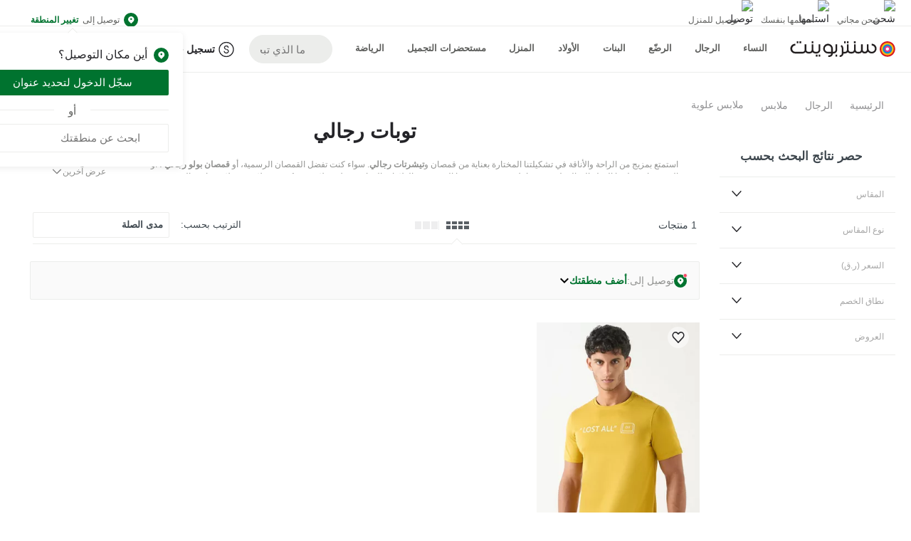

--- FILE ---
content_type: text/html; charset=utf-8
request_url: https://www.centrepointstores.com/qa/ar/c/cpmen-clothing-tops
body_size: 132948
content:
<!DOCTYPE html><html><head><meta http-equiv="Content-Type" content="text/html; charset=utf-8"/><meta http-equiv="Cache-control" content="no-transform"/><meta http-equiv="X-UA-Compatible" content="IE=edge"/><meta name="format-detection" content="telephone=no"/><meta name="robots" content="index,follow"/><meta charSet="utf-8"/><meta name="viewport" content="minimum-scale=1, initial-scale=1, width=device-width, shrink-to-fit=no, maximum-scale=1, user-scalable=0"/><link rel="apple-touch-icon" sizes="152x152" href="https://cdn.media.amplience.net/i/lmg/website_images_qa_favicons_centrepoint_apple-touch-icon-152x152?fmt=png"/><link rel="icon" type="image/png" href="https://cdn.media.amplience.net/i/lmg/website_images_qa_favicons_centrepoint_favicon-32x32?fmt=png" sizes="32x32"/><link rel="icon" type="image/png" href="https://cdn.media.amplience.net/i/lmg/website_images_qa_favicons_centrepoint_favicon-16x16?fmt=png" sizes="16x16"/><link rel="mask-icon" href="https://lmg.a.bigcontent.io/v1/static/website_images_qa_favicons_centrepoint_mask-icon?fmt=svg" color="#fa405a"/><link rel="shortcut icon" href="https://i1.lmsin.net/website_images/qa/favicons/centrepoint/favicon.ico"/><link rel="preconnect" href="https://reactconfig.lmsin.net"/><link rel="stylesheet" href="https://reactconfig.lmsin.net/styles/blc/centrepoint-ar.css"/><link rel="stylesheet" href="https://reactconfig.lmsin.net/icons/centrepoint/css/sprite.css"/><link rel="preload" as="font" href="https://i1.lmsin.net/website_images/fonts/dubai/DubaiW23-Regular.woff2" type="font/woff2" crossorigin="anonymous"/><script async="" type="text/javascript">var monetateT = new Date().getTime(); window.monetateQ = window.monetateQ || []; window.monetateQ.push([`addPollForElement`, `body`]);</script><script async="" type="text/javascript" src="//se.monetate.net/js/2/a-927c8120/p/centrepointstores.com/entry.js"></script><link rel="manifest" href="/static/moengage/manifest.json"/><script>
              window.dataLayer = window.dataLayer || [];
              (function(){
                window.dataLayer.push({
                  event: 'page_view',
                  page_name: "plp-page",
                  page_path: "/qa/ar/c/cpmen-clothing-tops"
                });
              })();
            </script><title>تسوق توبات رجالي أونلاين في قطر بخصم حتى 70% | سنتربوينت</title><meta name="title" content="توبات رجالي"/><meta name="description" content="تصفح أفضل توبات رجالي من تشكيلة واسعة عبر سنتربوينت قطر. تسوق مجموعة قمصان وتيشيرتات متنوعة واختار ما يناسبك. ✓ توصيل سريع ✓ إرجاع مجّاني ✓ الدفع عند الاستلام"/><link rel="canonical" href="https://www.centrepointstores.com/qa/ar/c/cpmen-clothing-tops"/><link rel="alternate" href="https://www.centrepointstores.com/ae/en/c/cpmen-clothing-tops" hrefLang="en-ae"/><link rel="alternate" href="https://www.centrepointstores.com/ae/ar/c/cpmen-clothing-tops" hrefLang="ar-ae"/><link rel="alternate" href="https://www.centrepointstores.com/bh/en/c/cpmen-clothing-tops" hrefLang="en-bh"/><link rel="alternate" href="https://www.centrepointstores.com/bh/ar/c/cpmen-clothing-tops" hrefLang="ar-bh"/><link rel="alternate" href="https://www.centrepointstores.com/kw/en/c/cpmen-clothing-tops" hrefLang="en-kw"/><link rel="alternate" href="https://www.centrepointstores.com/kw/ar/c/cpmen-clothing-tops" hrefLang="ar-kw"/><link rel="alternate" href="https://www.centrepointstores.com/qa/en/c/cpmen-clothing-tops" hrefLang="en-qa"/><link rel="alternate" href="https://www.centrepointstores.com/qa/ar/c/cpmen-clothing-tops" hrefLang="ar-qa"/><link rel="alternate" href="https://www.centrepointstores.com/om/en/c/cpmen-clothing-tops" hrefLang="en-om"/><link rel="alternate" href="https://www.centrepointstores.com/om/ar/c/cpmen-clothing-tops" hrefLang="ar-om"/><link rel="alternate" href="https://www.centrepointstores.com/sa/ar/c/cpmen-clothing-tops" hrefLang="x-default"/><script type="application/ld+json">{"@context":"https://schema.org","@type":"WebPage","name":"توبات رجالي","description":"تصفح أفضل توبات رجالي من تشكيلة واسعة عبر سنتربوينت قطر. تسوق مجموعة قمصان وتيشيرتات متنوعة واختار ما يناسبك. ✓ توصيل سريع ✓ إرجاع مجّاني ✓ الدفع عند الاستلام","url":"https://www.centrepointstores.com/qa/ar/c/cpmen-clothing-tops","headline":"توبات رجالي","isPartOf":"cpmen-clothing","mainEntity":{"@type":"ItemList","name":"توبات رجالي","url":"https://www.centrepointstores.com/qa/ar/c/cpmen-clothing-tops","itemListElement":[{"@type":"ListItem","position":1,"item":{"@type":"Product","name":"تيشيرت بأكمام قصيرة وياقة ضيقة وطبعات","description":"احصل على الراحة الفاخرة مع التيشيرت المطبوع الأنيق هذا. صُنع بعناية فائقة بخامة قطنية من مصادر مسؤولة، ومُصمم بأكمام قصيرة وياقة ضيقة لإطلالة كاجوال، ويمكنك تنسيقه مع بنطلون الجينز أو الشورت المفضلين لديك، وكما يُعد إضافة ضرورية لخزانتك تعكس ذوقك المميز.<br><br><span><b>بشراء المنتجات القطنية من سبلاش؛ فإنك تدعم زراعة القطن من مصادر مسئولة. يتم الحصول على القطن الأفضل من خلال توازن الكتلة البيئية. </br><b>تعرف على المزيد عبر موقع bettercotton.org/massbalance</b></b></span><br>","url":"https://www.centrepointstores.com/qa/ar/buy-تيشيرت-بأكمام-قصيرة-وياقة-ضيقة-وطبعات/p/6209457","image":"https://media.centrepointstores.com/i/centrepoint/6209457-HQ157330-SP25080824_01-2100.jpg","brand":{"@type":"Brand","name":"سبلاش بيزيكس"},"offers":{"@type":"Offer","price":18,"priceCurrency":"ر.ق","availability":"https://schema.org/InStock"}}}]}}</script><script type="application/ld+json">{"@context":"http://schema.org","@type":"Organization","name":"سنتربوينت","url":"https://www.centrepointstores.com","contactPoint":[{"@type":"ContactPoint","telephone":"800-MYCP (800-6927)","contactType":"customer service","availableLanguage":"Arabic"}],"logo":"https://lmg.a.bigcontent.io/v1/static/website_images_qa_logos_header_logo-centrepoint?fmt=svg","sameAs":["http://www.facebook.com/CentrepointME","https://twitter.com/@centrepointme","https://www.instagram.com/CentrepointME"]}</script><script type="application/ld+json">{"@context":"http://schema.org","@type":"WebSite","name":"سنتربوينت","url":"https://www.centrepointstores.com","potentialAction":{"@type":"SearchAction","target":"https://www.centrepointstores.com//qa/ar/search/?q={search_term_string}","query-input":"required name=search_term_string"}}</script><meta name="next-head-count" content="33"/><link rel="preload" href="/blc/_next/static/css/cc10237fac41e050d337.css" as="style"/><link rel="stylesheet" href="/blc/_next/static/css/cc10237fac41e050d337.css" data-n-g=""/><noscript data-n-css=""></noscript><link rel="preload" href="/blc/_next/static/chunks/commons-1636572552d59ad7ce87.js" as="script"/><link rel="preload" href="/blc/_next/static/chunks/5055.d0cb2c1a543595093967.js" as="script"/><link rel="preload" href="/blc/_next/static/chunks/6535.0b3731cdbd268726d039.js" as="script"/><link rel="preload" href="/blc/_next/static/chunks/9565-b9c9de65e0296e09a214.js" as="script"/><link rel="preload" href="/blc/_next/static/chunks/4262.136d055a998364ced81a.js" as="script"/><link rel="preload" href="/blc/_next/static/chunks/6309.315d1504c24fb5c50c79.js" as="script"/><link rel="preload" href="/blc/_next/static/chunks/8250.158ad5882e932e0d868b.js" as="script"/><link rel="preload" href="/blc/_next/static/chunks/3971.e9df45fdb925dcd5a063.js" as="script"/><link rel="preload" href="/blc/_next/static/chunks/category-page.510590962850c8ab24b8.js" as="script"/><link rel="preload" href="/blc/_next/static/chunks/2126.a1293ec872037fef5663.js" as="script"/><link rel="preload" href="/blc/_next/static/chunks/1944.239bc698d78e93ff2512.js" as="script"/><link rel="preload" href="/blc/_next/static/chunks/4972.f21a9b6b19ec7f285f20.js" as="script"/><link rel="preload" href="/blc/_next/static/chunks/7873.992ae89fef7a9b842808.js" as="script"/><link rel="preload" href="/blc/_next/static/chunks/314.ca3d61bf7ba7366a8d37.js" as="script"/><link rel="preload" href="/blc/_next/static/chunks/5563.48edeaa038af6391e26b.js" as="script"/><link rel="preload" href="/blc/_next/static/chunks/3597.e260685ecaf4e783eff8.js" as="script"/><link rel="preload" href="/blc/_next/static/chunks/3915.6896435f350ef27c2557.js" as="script"/><link rel="preload" href="/blc/_next/static/chunks/9497.9c2de46f0bd0b19e47d8.js" as="script"/><link rel="preload" href="/blc/_next/static/chunks/5693.5e2a5b46adc6e5b0ba0d.js" as="script"/><link rel="preload" href="/blc/_next/static/chunks/1553.2dabec2b9fe3e4e612d6.js" as="script"/><link rel="preload" href="/blc/_next/static/chunks/4425.6cd8da179acd977f0c42.js" as="script"/><link rel="preload" href="/blc/_next/static/chunks/4573.00d7b33223f09d3ac25b.js" as="script"/><link rel="preload" href="/blc/_next/static/chunks/2544.fa00303683441e388c2a.js" as="script"/><link rel="preload" href="/blc/_next/static/chunks/2331-adb632bd7ee651f51474.js" as="script"/><link rel="preload" href="/blc/_next/static/chunks/8241-53063e08fa84391e1313.js" as="script"/><link rel="preload" href="/blc/_next/static/chunks/8811.935d3ff79fb6769d75e7.js" as="script"/><link rel="preload" href="/blc/_next/static/chunks/1681.66295c25162762aafb98.js" as="script"/><link rel="preload" href="/blc/_next/static/chunks/5603.a5f625eae829d531e075.js" as="script"/><link rel="preload" href="/blc/_next/static/chunks/webpack-662d1797e0506a8ae231.js" as="script"/><link rel="preload" href="/blc/_next/static/chunks/framework-e9449bac2c1f40acbfef.js" as="script"/><link rel="preload" href="/blc/_next/static/chunks/main-162d63aa47a824bdf835.js" as="script"/><link rel="preload" href="/blc/_next/static/chunks/pages/_app-15f753eeac8682512c6b.js" as="script"/><link rel="preload" href="/blc/_next/static/chunks/commons-1636572552d59ad7ce87.js" as="script"/><link rel="preload" href="/blc/_next/static/chunks/2331-adb632bd7ee651f51474.js" as="script"/><link rel="preload" href="/blc/_next/static/chunks/8241-53063e08fa84391e1313.js" as="script"/><link rel="preload" href="/blc/_next/static/chunks/2663-109d99b34848e8876081.js" as="script"/><link rel="preload" href="/blc/_next/static/chunks/3237-0e3a78381d010821c65c.js" as="script"/><link rel="preload" href="/blc/_next/static/chunks/2195-a5316c6f68608b7ef01c.js" as="script"/><link rel="preload" href="/blc/_next/static/chunks/5461-76b6c486a939f7de006e.js" as="script"/><link rel="preload" href="/blc/_next/static/chunks/5134-3d12b33ea786c2c14cb1.js" as="script"/><link rel="preload" href="/blc/_next/static/chunks/9565-b9c9de65e0296e09a214.js" as="script"/><link rel="preload" href="/blc/_next/static/chunks/4575-c775eb53e55c2ea67365.js" as="script"/><link rel="preload" href="/blc/_next/static/chunks/3720-faa6c627c01eba5a47e3.js" as="script"/><link rel="preload" href="/blc/_next/static/chunks/1735-5b9cab637bee6e646c98.js" as="script"/><link rel="preload" href="/blc/_next/static/chunks/2205-ab16a4216fd97f3a7b30.js" as="script"/><link rel="preload" href="/blc/_next/static/chunks/8962-e450281547d1103de21d.js" as="script"/><link rel="preload" href="/blc/_next/static/chunks/pages/discovery-114ba3b20fbe59d5345b.js" as="script"/><style id="jss-server-side">html {
  box-sizing: border-box;
  -webkit-font-smoothing: antialiased;
  -moz-osx-font-smoothing: grayscale;
}
*, *::before, *::after {
  box-sizing: inherit;
}
strong, b {
  font-weight: bold;
}
body {
  color: #242428;
  margin: 0;
  font-size: 15px;
  font-family: "Cairo-Regular","NunitoSans-Regular",Arial,sans-serif,"Apple Color Emoji","Segoe UI Emoji";
  font-weight: 400;
  line-height: 1.43;
  background-color: #FFFFFF;
}
@media print {
  body {
    background-color: #FFFFFF;
  }
}
  body::backdrop {
    background-color: #FFFFFF;
  }

  .jss3 {
    padding-bottom: 0;
  }
  .jss10 {
    height: 102px;
  }
  .jss63 {
    display: inline-flex;
  }
  .jss64 {
    display: flex;
    align-items: center;
    padding-right: 24px;
  }
  .jss76 {
    position: relative;
  }
  .jss77 {
    padding-right: 0px;
    padding-left: 0px;
  }
  .jss78 {
    mt: 2px;
    width: 12px;
    height: 12px;
    margin-top: 2px;
  }
  .jss89 {
    background-color: #FFFFFF;
  }
  .jss92 {
    display: flex;
    margin-right: 0;
    margin-left: 0;
    justify-content: space-between;
  }
  .jss93 {
    height: 64px;
    display: inline-flex;
    flex-grow: 1;
    align-items: center;
  }
  .jss291 {
    flex-grow: 1;
    max-width: 535px;
    margin-right: unset;
    padding-right: 16px;
    padding-left: 16px;
  }
  .jss298 {
    display: none;
  }
  .jss299 {
    width: 15px;
    height: 15px;
  }
  .jss300 {
    flex-grow: 1;
    margin-left: 10px;
  }
  .jss301 {
    height: 64px;
  }
  .jss308 {  }
  .jss309 {  }
  .jss310 {  }
  .jss313 {  }
  .jss320 {
    position: relative;
  }
  .jss321 {
    width: 24px;
    height: 24px;
  }
  .jss322 {  }
  .jss335 {
    position: relative;
  }
  .jss336 {  }
  .jss337 {
    mt: -3px;
    width: 12px;
    height: 12px;
    margin-top: -3px;
  }
  .jss338 {  }
  .jss339 {  }
  .jss340 {  }
  .jss341 {  }
  .jss342 {  }
  .jss343 {  }
  .jss344 {
    margin-top: 0;
    min-height: 300px;
    background-color: #ffffff;
  }
  .jss352 {
    margin-top: 20px;
    margin-right: 16px;
    padding-top: 12px;
    margin-bottom: -5px;
  }
  .jss357 {
    width: 8px;
    height: 8px;
  }
  .jss358 {
    width: 8px;
    height: 8px;
  }
  .jss359 {
    width: 8px;
    height: 8px;
  }
  .jss360 {  }
  .jss361 {
    padding-top: 12px;
  }
  .jss364 {
    display: flex;
    padding-top: 0;
  }
  .jss365 {
    width: 20%;
    margin: 24px 0px 8px 0px;
  }
  .jss366 {
    padding-top: 16px;
  }
  .jss367 {  }
  .jss368 {  }
  .jss375 {  }
  .jss376 {
    border-bottom: 1px solid #ecedeb;
  }
  .jss377 {
    padding-left: 4px;
  }
  .jss378 {  }
  .jss379 {
    border-bottom: 1px solid #ecedeb;
  }
  .jss380 {
    padding-left: 4px;
  }
  .jss381 {  }
  .jss382 {
    border-bottom: 1px solid #ecedeb;
  }
  .jss383 {
    padding-left: 4px;
  }
  .jss384 {  }
  .jss385 {
    border-bottom: 1px solid #ecedeb;
  }
  .jss386 {
    padding-left: 4px;
  }
  .jss387 {  }
  .jss388 {
    border-bottom: 1px solid #ecedeb;
  }
  .jss389 {
    padding-left: 4px;
  }
  .jss390 {  }
  .jss391 {
    width: 80%;
    padding-right: 8px;
  }
  .jss394 {  }
  .jss395 {
    padding-bottom: 8px;
  }
  .jss411 {
    display: flex;
    align-items: start;
    justify-content: center;
  }
  .jss412 {  }
  .jss413 {  }
  .jss414 {  }
  .jss415 {  }
  .jss416 {
    padding-top: 4px;
  }
  .jss417 {
    padding-right: 24px;
    padding-left: 24px;
  }
  .jss423 {  }
  .jss432 {  }
  .jss433 {  }
  .jss434 {  }
  .jss435 {
    padding-left: 9px;
  }
@media (min-width:0px) {
  .jss435 {
    border-right: 0 !important;
  }
}
  .jss436 {  }
  .jss443 {
    display: flex;
    align-items: center;
    padding-top: 0;
    justify-content: space-between;
  }
  .jss444 {
    display: inline-flex;
    align-items: center;
  }
  .jss445 {  }
  .jss446 {
    width: 192px;
    position: relative;
  }
  .jss447 {
    padding-left: 4px;
  }
  .jss448 {
    width: 15px;
    height: 15px;
  }
  .jss449 {  }
  .jss470 {  }
  .jss473 {
    padding-top: 16px;
  }
@media (min-width:600px) {
  .jss473 {
    margin: 0;
    margin-right: 0;
    margin-left: 0;
  }
}
@media (min-width:0px) {
  .jss473 {
    margin: 0px 0px 0px 0px;
  }
}
  .jss498 {
    height: 100%;
    position: relative;
    padding-bottom: 24px;
  }
  .jss540 {
    position: relative;
    line-height: 0;
  }
  .jss541 {
    z-index: ;
    position: relative;
  }
  .jss548 {
    padding-right: 0;
  }
  .jss549 {
    margin-top: 5px;
  }
@media (min-width:0px) {
  .jss549 {
    padding: 0px;
  }
}
  .jss559 {
    color: ;
    display: flex;
    line-height: 22px;
    padding-top: 4px;
    padding-right: 0;
    padding-left: 0;
  }
  .jss560 {  }
  .jss561 {  }
  .jss562 {
    font-size: 15px;
    min-height: auto;
    line-height: 1.43;
    padding-top: 5px;
    padding-right: 0;
    padding-left: 0;
  }
  .jss563 {
    display: flex;
    margin-top: 3px;
    align-items: center;
  }
  .jss564 {  }
  .jss567 {  }
@media (min-width:0px) {
  .jss567 {
    padding-top: 1px;
    padding-bottom: 32px;
  }
}
@media (min-width:600px) {
  .jss567 {
    padding-top: 24px;
    padding-bottom: 56px;
  }
}
  .jss574 {
    display: flex;
    justify-content: center;
  }
@media (min-width:0px) {
  .jss574 {
    margin-top: 8px;
    padding-top: 8px;
  }
}
@media (min-width:600px) {
  .jss574 {
    margin-top: 12px;
    padding-top: 12px;
  }
}
  .jss575 {  }
  .jss576 {
    display: flex;
    justify-content: center;
  }
@media (min-width:0px) {
  .jss576 {
    padding-top: 8px;
  }
}
@media (min-width:600px) {
  .jss576 {
    padding-top: 12px;
  }
}
  .jss577 {  }
@media (min-width:0px) {
  .jss577 {
    width: 180px;
  }
}
@media (min-width:600px) {
  .jss577 {
    width: 212px;
  }
}
  .jss582 {
    border-top: 1px solid;
    margin-top: -1px;
    border-color: #ecedeb;
  }
  .jss585 {  }
  .jss595 {
    color: #212121;
  }
  .jss596 {
    padding-top: 5px;
  }
  .jss597 {
    width: 504px;
    padding-top: 40px;
  }
  .jss601 {
    display: flex;
    justify-content: space-between;
  }
  .jss602 {
    flex-grow: 1;
  }
  .jss603 {
    position: relative;
  }
  .jss604 {
    color: #212121;
  }
  .jss605 {
    padding-top: 5px;
  }
  .jss606 {
    display: flex;
    flex-wrap: wrap;
    margin-top: 50px;
  }
  .jss607 {
    border-top: 1px solid;
    padding-top: 48px;
    border-color: #ecedeb;
    padding-bottom: 40px;
  }
  .jss613 {
    border-top: 1px solid;
    padding-top: 18px;
    border-color: #ecedeb;
    padding-bottom: 18px;
  }
  .jss623 {
    border-top: 1px solid;
    padding-top: 24px;
    border-color: #ecedeb;
  }
  .jss628 {
    display: flex;
    margin-top: -6px;
    align-items: center;
    margin-right: -8px;
    margin-left: -8px;
    margin-bottom: -6px;
    justify-content: space-between;
  }
  .jss629 {
    display: inline-flex;
    align-items: center;
  }
  .jss630 {
    color: #929391;
    font-size: 15px;
    line-height: 19px;
    padding-right: 16px;
  }
  .jss631 {
    display: inline-flex;
  }
  .jss632 {
    padding-left: 32px;
  }
  .jss639 {
    position: relative;
  }
  .jss640 {
    display: inline-flex;
  }
  .jss641 {  }
@media (min-width:0px) {
  .jss641 {
    margin-right: 12px;
    margin-left: 8px;
  }
}
@media (min-width:600px) {
  .jss641 {
    margin-right: 16px;
    margin-left: 12px;
  }
}
  .jss642 {
    width: 16px;
    height: 16px;
  }
  .jss643 {
    font-size: 15px;
    font-weight: bold;
  }
  .MuiButtonBase-root {
    color: inherit;
    border: 0;
    cursor: pointer;
    margin: 0;
    display: inline-flex;
    outline: 0;
    padding: 0;
    position: relative;
    align-items: center;
    user-select: none;
    border-radius: 0;
    vertical-align: middle;
    -moz-appearance: none;
    justify-content: center;
    text-decoration: none;
    background-color: transparent;
    -webkit-appearance: none;
    -webkit-tap-highlight-color: transparent;
  }
  .MuiButtonBase-root::-moz-focus-inner {
    border-style: none;
  }
  .MuiButtonBase-root.Mui-disabled {
    cursor: default;
    pointer-events: none;
  }
@media print {
  .MuiButtonBase-root {
    color-adjust: exact;
  }
}
  .MuiIconButton-root {
    flex: 0 0 auto;
    color: rgba(0, 0, 0, 0.54);
    padding: 12px;
    overflow: visible;
    font-size: 1.4285714285714284rem;
    text-align: center;
    transition: background-color 150ms cubic-bezier(0.4, 0, 0.2, 1) 0ms;
    border-radius: 50%;
  }
  .MuiIconButton-root:hover {
    background-color: rgba(0, 0, 0, 0.04);
  }
  .MuiIconButton-root.Mui-disabled {
    color: rgba(0, 0, 0, 0.26);
    background-color: transparent;
  }
@media (hover: none) {
  .MuiIconButton-root:hover {
    background-color: transparent;
  }
}
  .MuiIconButton-edgeStart {
    margin-right: -12px;
  }
  .MuiIconButton-sizeSmall.MuiIconButton-edgeStart {
    margin-right: -3px;
  }
  .MuiIconButton-edgeEnd {
    margin-left: -12px;
  }
  .MuiIconButton-sizeSmall.MuiIconButton-edgeEnd {
    margin-left: -3px;
  }
  .MuiIconButton-colorInherit {
    color: inherit;
  }
  .MuiIconButton-colorPrimary {
    color: #00732f;
  }
  .MuiIconButton-colorPrimary:hover {
    background-color: rgba(0, 115, 47, 0.04);
  }
@media (hover: none) {
  .MuiIconButton-colorPrimary:hover {
    background-color: transparent;
  }
}
  .MuiIconButton-colorSecondary {
    color: #FFF;
  }
  .MuiIconButton-colorSecondary:hover {
    background-color: rgba(255, 255, 255, 0.04);
  }
@media (hover: none) {
  .MuiIconButton-colorSecondary:hover {
    background-color: transparent;
  }
}
  .MuiIconButton-sizeSmall {
    padding: 3px;
    font-size: 1.0714285714285714rem;
  }
  .MuiIconButton-label {
    width: 100%;
    display: flex;
    align-items: inherit;
    justify-content: inherit;
  }
  .MuiButtonBase-root {
    color: inherit;
    border: 0;
    cursor: pointer;
    margin: 0;
    display: inline-flex;
    outline: 0;
    padding: 0;
    position: relative;
    align-items: center;
    user-select: none;
    border-radius: 0;
    vertical-align: middle;
    -moz-appearance: none;
    justify-content: center;
    text-decoration: none;
    background-color: transparent;
    -webkit-appearance: none;
    -webkit-tap-highlight-color: transparent;
  }
  .MuiButtonBase-root::-moz-focus-inner {
    border-style: none;
  }
  .MuiButtonBase-root.Mui-disabled {
    cursor: default;
    pointer-events: none;
  }
@media print {
  .MuiButtonBase-root {
    color-adjust: exact;
  }
}
  .MuiIconButton-root {
    flex: 0 0 auto;
    color: rgba(0, 0, 0, 0.54);
    padding: 12px;
    overflow: visible;
    font-size: 1.4285714285714284rem;
    text-align: center;
    transition: background-color 150ms cubic-bezier(0.4, 0, 0.2, 1) 0ms;
    border-radius: 50%;
  }
  .MuiIconButton-root:hover {
    background-color: rgba(0, 0, 0, 0.04);
  }
  .MuiIconButton-root.Mui-disabled {
    color: rgba(0, 0, 0, 0.26);
    background-color: transparent;
  }
@media (hover: none) {
  .MuiIconButton-root:hover {
    background-color: transparent;
  }
}
  .MuiIconButton-edgeStart {
    margin-right: -12px;
  }
  .MuiIconButton-sizeSmall.MuiIconButton-edgeStart {
    margin-right: -3px;
  }
  .MuiIconButton-edgeEnd {
    margin-left: -12px;
  }
  .MuiIconButton-sizeSmall.MuiIconButton-edgeEnd {
    margin-left: -3px;
  }
  .MuiIconButton-colorInherit {
    color: inherit;
  }
  .MuiIconButton-colorPrimary {
    color: #00732f;
  }
  .MuiIconButton-colorPrimary:hover {
    background-color: rgba(0, 115, 47, 0.04);
  }
@media (hover: none) {
  .MuiIconButton-colorPrimary:hover {
    background-color: transparent;
  }
}
  .MuiIconButton-colorSecondary {
    color: #FFF;
  }
  .MuiIconButton-colorSecondary:hover {
    background-color: rgba(255, 255, 255, 0.04);
  }
@media (hover: none) {
  .MuiIconButton-colorSecondary:hover {
    background-color: transparent;
  }
}
  .MuiIconButton-sizeSmall {
    padding: 3px;
    font-size: 1.0714285714285714rem;
  }
  .MuiIconButton-label {
    width: 100%;
    display: flex;
    align-items: inherit;
    justify-content: inherit;
  }
  .MuiButton-root {
    color: #242428;
    width: 100%;
    padding: 6px 16px;
    font-size: 18px;
    min-width: 64px;
    box-shadow: none !important;
    box-sizing: border-box;
    transition: background-color 250ms cubic-bezier(0.4, 0, 0.2, 1) 0ms, box-shadow 250ms cubic-bezier(0.4, 0, 0.2, 1) 0ms, border 250ms cubic-bezier(0.4, 0, 0.2, 1) 0ms;
    font-family: Cairo-Semibold,"Cairo-Regular","NunitoSans-Semibold",Arial,sans-serif,"Apple Color Emoji","Segoe UI Emoji";
    font-weight: normal;
    line-height: 1.75;
    border-radius: 2px;
    text-transform: uppercase;
  }
  .MuiButton-root:hover {
    text-decoration: none;
    background-color: rgba(36, 36, 40, 0.04);
  }
  .MuiButton-root.Mui-disabled {
    color: rgba(0, 0, 0, 0.26);
  }
@media (hover: none) {
  .MuiButton-root:hover {
    background-color: transparent;
  }
}
  .MuiButton-root:hover.Mui-disabled {
    background-color: transparent;
  }
  .MuiButton-label {
    width: 100%;
    display: inherit;
    align-items: inherit;
    justify-content: inherit;
  }
  .MuiButton-text {
    padding: 6px 8px;
  }
  .MuiButton-textPrimary {
    color: #00732f;
  }
  .MuiButton-textPrimary:hover {
    background-color: rgba(0, 115, 47, 0.04);
  }
@media (hover: none) {
  .MuiButton-textPrimary:hover {
    background-color: transparent;
  }
}
  .MuiButton-textSecondary {
    color: #FFF;
  }
  .MuiButton-textSecondary:hover {
    background-color: rgba(255, 255, 255, 0.04);
  }
@media (hover: none) {
  .MuiButton-textSecondary:hover {
    background-color: transparent;
  }
}
  .MuiButton-outlined {
    border: 1px solid rgba(0, 0, 0, 0.23);
    padding: 5px 15px;
  }
  .MuiButton-outlined.Mui-disabled {
    border: 1px solid rgba(0, 0, 0, 0.12);
  }
  .MuiButton-outlinedPrimary {
    color: #00732f;
    border: 1px solid rgba(0, 115, 47, 0.5);
  }
  .MuiButton-outlinedPrimary:hover {
    border: 1px solid #00732f;
    background-color: rgba(0, 115, 47, 0.04);
  }
@media (hover: none) {
  .MuiButton-outlinedPrimary:hover {
    background-color: transparent;
  }
}
  .MuiButton-outlinedSecondary {
    color: #FFF;
    border: 1px solid rgba(255, 255, 255, 0.5);
  }
  .MuiButton-outlinedSecondary:hover {
    border: 1px solid #FFF;
    background-color: rgba(255, 255, 255, 0.04);
  }
  .MuiButton-outlinedSecondary.Mui-disabled {
    border: 1px solid rgba(0, 0, 0, 0.26);
  }
@media (hover: none) {
  .MuiButton-outlinedSecondary:hover {
    background-color: transparent;
  }
}
  .MuiButton-contained {
    color: rgba(0, 0, 0, 0.87);
    box-shadow: 0px 3px 1px -2px rgba(0,0,0,0.2),0px 2px 2px 0px rgba(0,0,0,0.14),0px 1px 5px 0px rgba(0,0,0,0.12);
    background-color: #e0e0e0;
  }
  .MuiButton-contained:hover {
    box-shadow: 0px 2px 4px -1px rgba(0,0,0,0.2),0px 4px 5px 0px rgba(0,0,0,0.14),0px 1px 10px 0px rgba(0,0,0,0.12);
    background-color: #d5d5d5;
  }
  .MuiButton-contained.Mui-focusVisible {
    box-shadow: 0px 3px 5px -1px rgba(0,0,0,0.2),0px 6px 10px 0px rgba(0,0,0,0.14),0px 1px 18px 0px rgba(0,0,0,0.12);
  }
  .MuiButton-contained:active {
    box-shadow: 0px 5px 5px -3px rgba(0,0,0,0.2),0px 8px 10px 1px rgba(0,0,0,0.14),0px 3px 14px 2px rgba(0,0,0,0.12);
  }
  .MuiButton-contained.Mui-disabled {
    color: rgba(0, 0, 0, 0.26);
    box-shadow: none;
    background-color: rgba(0, 0, 0, 0.12);
  }
@media (hover: none) {
  .MuiButton-contained:hover {
    box-shadow: 0px 3px 1px -2px rgba(0,0,0,0.2),0px 2px 2px 0px rgba(0,0,0,0.14),0px 1px 5px 0px rgba(0,0,0,0.12);
    background-color: #e0e0e0;
  }
}
  .MuiButton-contained:hover.Mui-disabled {
    background-color: rgba(0, 0, 0, 0.12);
  }
  .MuiButton-containedPrimary {
    color: #ffffff;
    background-color: #00732f;
  }
  .MuiButton-containedPrimary:hover {
    background-color: #28b3d9;
  }
@media (hover: none) {
  .MuiButton-containedPrimary:hover {
    background-color: #00732f;
  }
}
  .MuiButton-containedSecondary {
    color: #00732f;
    background-color: #FFF;
  }
  .MuiButton-containedSecondary:hover {
    background-color: #FFF;
  }
@media (hover: none) {
  .MuiButton-containedSecondary:hover {
    background-color: #FFF;
  }
}
  .MuiButton-disableElevation {
    box-shadow: none;
  }
  .MuiButton-disableElevation:hover {
    box-shadow: none;
  }
  .MuiButton-disableElevation.Mui-focusVisible {
    box-shadow: none;
  }
  .MuiButton-disableElevation:active {
    box-shadow: none;
  }
  .MuiButton-disableElevation.Mui-disabled {
    box-shadow: none;
  }
  .MuiButton-colorInherit {
    color: inherit;
    border-color: currentColor;
  }
  .MuiButton-textSizeSmall {
    padding: 4px 5px;
    font-size: 0.7738095238095237rem;
  }
  .MuiButton-textSizeLarge {
    padding: 8px 11px;
    font-size: 0.8928571428571429rem;
  }
  .MuiButton-outlinedSizeSmall {
    padding: 3px 9px;
    font-size: 0.7738095238095237rem;
  }
  .MuiButton-outlinedSizeLarge {
    padding: 7px 21px;
    font-size: 0.8928571428571429rem;
  }
  .MuiButton-containedSizeSmall {
    padding: 4px 10px;
    font-size: 0.7738095238095237rem;
  }
  .MuiButton-containedSizeLarge {
    padding: 8px 22px;
    font-size: 0.8928571428571429rem;
  }
  .MuiButton-fullWidth {
    width: 100%;
  }
  .MuiButton-startIcon {
    display: inherit;
    margin-right: -4px;
    margin-left: 8px;
  }
  .MuiButton-startIcon.MuiButton-iconSizeSmall {
    margin-right: -2px;
  }
  .MuiButton-endIcon {
    display: inherit;
    margin-right: 8px;
    margin-left: -4px;
  }
  .MuiButton-endIcon.MuiButton-iconSizeSmall {
    margin-left: -2px;
  }
  .MuiButton-iconSizeSmall > *:first-child {
    font-size: 18px;
  }
  .MuiButton-iconSizeMedium > *:first-child {
    font-size: 20px;
  }
  .MuiButton-iconSizeLarge > *:first-child {
    font-size: 22px;
  }
  .MuiGrid-container {
    width: 100%;
    display: flex;
    flex-wrap: wrap;
    box-sizing: border-box;
  }
  .MuiGrid-item {
    margin: 0;
    box-sizing: border-box;
  }
  .MuiGrid-zeroMinWidth {
    min-width: 0;
  }
  .MuiGrid-direction-xs-column {
    flex-direction: column;
  }
  .MuiGrid-direction-xs-column-reverse {
    flex-direction: column-reverse;
  }
  .MuiGrid-direction-xs-row-reverse {
    flex-direction: row-reverse;
  }
  .MuiGrid-wrap-xs-nowrap {
    flex-wrap: nowrap;
  }
  .MuiGrid-wrap-xs-wrap-reverse {
    flex-wrap: wrap-reverse;
  }
  .MuiGrid-align-items-xs-center {
    align-items: center;
  }
  .MuiGrid-align-items-xs-flex-start {
    align-items: flex-start;
  }
  .MuiGrid-align-items-xs-flex-end {
    align-items: flex-end;
  }
  .MuiGrid-align-items-xs-baseline {
    align-items: baseline;
  }
  .MuiGrid-align-content-xs-center {
    align-content: center;
  }
  .MuiGrid-align-content-xs-flex-start {
    align-content: flex-start;
  }
  .MuiGrid-align-content-xs-flex-end {
    align-content: flex-end;
  }
  .MuiGrid-align-content-xs-space-between {
    align-content: space-between;
  }
  .MuiGrid-align-content-xs-space-around {
    align-content: space-around;
  }
  .MuiGrid-justify-content-xs-center {
    justify-content: center;
  }
  .MuiGrid-justify-content-xs-flex-end {
    justify-content: flex-end;
  }
  .MuiGrid-justify-content-xs-space-between {
    justify-content: space-between;
  }
  .MuiGrid-justify-content-xs-space-around {
    justify-content: space-around;
  }
  .MuiGrid-justify-content-xs-space-evenly {
    justify-content: space-evenly;
  }
  .MuiGrid-spacing-xs-1 {
    width: calc(100% + 8px);
    margin: -4px;
  }
  .MuiGrid-spacing-xs-1 > .MuiGrid-item {
    padding: 4px;
  }
  .MuiGrid-spacing-xs-2 {
    width: calc(100% + 16px);
    margin: -8px;
  }
  .MuiGrid-spacing-xs-2 > .MuiGrid-item {
    padding: 8px;
  }
  .MuiGrid-spacing-xs-3 {
    width: calc(100% + 24px);
    margin: -12px;
  }
  .MuiGrid-spacing-xs-3 > .MuiGrid-item {
    padding: 12px;
  }
  .MuiGrid-spacing-xs-4 {
    width: calc(100% + 32px);
    margin: -16px;
  }
  .MuiGrid-spacing-xs-4 > .MuiGrid-item {
    padding: 16px;
  }
  .MuiGrid-spacing-xs-5 {
    width: calc(100% + 40px);
    margin: -20px;
  }
  .MuiGrid-spacing-xs-5 > .MuiGrid-item {
    padding: 20px;
  }
  .MuiGrid-spacing-xs-6 {
    width: calc(100% + 48px);
    margin: -24px;
  }
  .MuiGrid-spacing-xs-6 > .MuiGrid-item {
    padding: 24px;
  }
  .MuiGrid-spacing-xs-7 {
    width: calc(100% + 56px);
    margin: -28px;
  }
  .MuiGrid-spacing-xs-7 > .MuiGrid-item {
    padding: 28px;
  }
  .MuiGrid-spacing-xs-8 {
    width: calc(100% + 64px);
    margin: -32px;
  }
  .MuiGrid-spacing-xs-8 > .MuiGrid-item {
    padding: 32px;
  }
  .MuiGrid-spacing-xs-9 {
    width: calc(100% + 72px);
    margin: -36px;
  }
  .MuiGrid-spacing-xs-9 > .MuiGrid-item {
    padding: 36px;
  }
  .MuiGrid-spacing-xs-10 {
    width: calc(100% + 80px);
    margin: -40px;
  }
  .MuiGrid-spacing-xs-10 > .MuiGrid-item {
    padding: 40px;
  }
  .MuiGrid-grid-xs-auto {
    flex-grow: 0;
    max-width: none;
    flex-basis: auto;
  }
  .MuiGrid-grid-xs-true {
    flex-grow: 1;
    max-width: 100%;
    flex-basis: 0;
  }
  .MuiGrid-grid-xs-1 {
    flex-grow: 0;
    max-width: 8.333333%;
    flex-basis: 8.333333%;
  }
  .MuiGrid-grid-xs-2 {
    flex-grow: 0;
    max-width: 16.666667%;
    flex-basis: 16.666667%;
  }
  .MuiGrid-grid-xs-3 {
    flex-grow: 0;
    max-width: 25%;
    flex-basis: 25%;
  }
  .MuiGrid-grid-xs-4 {
    flex-grow: 0;
    max-width: 33.333333%;
    flex-basis: 33.333333%;
  }
  .MuiGrid-grid-xs-5 {
    flex-grow: 0;
    max-width: 41.666667%;
    flex-basis: 41.666667%;
  }
  .MuiGrid-grid-xs-6 {
    flex-grow: 0;
    max-width: 50%;
    flex-basis: 50%;
  }
  .MuiGrid-grid-xs-7 {
    flex-grow: 0;
    max-width: 58.333333%;
    flex-basis: 58.333333%;
  }
  .MuiGrid-grid-xs-8 {
    flex-grow: 0;
    max-width: 66.666667%;
    flex-basis: 66.666667%;
  }
  .MuiGrid-grid-xs-9 {
    flex-grow: 0;
    max-width: 75%;
    flex-basis: 75%;
  }
  .MuiGrid-grid-xs-10 {
    flex-grow: 0;
    max-width: 83.333333%;
    flex-basis: 83.333333%;
  }
  .MuiGrid-grid-xs-11 {
    flex-grow: 0;
    max-width: 91.666667%;
    flex-basis: 91.666667%;
  }
  .MuiGrid-grid-xs-12 {
    flex-grow: 0;
    max-width: 100%;
    flex-basis: 100%;
  }
@media (min-width:600px) {
  .MuiGrid-grid-sm-auto {
    flex-grow: 0;
    max-width: none;
    flex-basis: auto;
  }
  .MuiGrid-grid-sm-true {
    flex-grow: 1;
    max-width: 100%;
    flex-basis: 0;
  }
  .MuiGrid-grid-sm-1 {
    flex-grow: 0;
    max-width: 8.333333%;
    flex-basis: 8.333333%;
  }
  .MuiGrid-grid-sm-2 {
    flex-grow: 0;
    max-width: 16.666667%;
    flex-basis: 16.666667%;
  }
  .MuiGrid-grid-sm-3 {
    flex-grow: 0;
    max-width: 25%;
    flex-basis: 25%;
  }
  .MuiGrid-grid-sm-4 {
    flex-grow: 0;
    max-width: 33.333333%;
    flex-basis: 33.333333%;
  }
  .MuiGrid-grid-sm-5 {
    flex-grow: 0;
    max-width: 41.666667%;
    flex-basis: 41.666667%;
  }
  .MuiGrid-grid-sm-6 {
    flex-grow: 0;
    max-width: 50%;
    flex-basis: 50%;
  }
  .MuiGrid-grid-sm-7 {
    flex-grow: 0;
    max-width: 58.333333%;
    flex-basis: 58.333333%;
  }
  .MuiGrid-grid-sm-8 {
    flex-grow: 0;
    max-width: 66.666667%;
    flex-basis: 66.666667%;
  }
  .MuiGrid-grid-sm-9 {
    flex-grow: 0;
    max-width: 75%;
    flex-basis: 75%;
  }
  .MuiGrid-grid-sm-10 {
    flex-grow: 0;
    max-width: 83.333333%;
    flex-basis: 83.333333%;
  }
  .MuiGrid-grid-sm-11 {
    flex-grow: 0;
    max-width: 91.666667%;
    flex-basis: 91.666667%;
  }
  .MuiGrid-grid-sm-12 {
    flex-grow: 0;
    max-width: 100%;
    flex-basis: 100%;
  }
}
@media (min-width:960px) {
  .MuiGrid-grid-md-auto {
    flex-grow: 0;
    max-width: none;
    flex-basis: auto;
  }
  .MuiGrid-grid-md-true {
    flex-grow: 1;
    max-width: 100%;
    flex-basis: 0;
  }
  .MuiGrid-grid-md-1 {
    flex-grow: 0;
    max-width: 8.333333%;
    flex-basis: 8.333333%;
  }
  .MuiGrid-grid-md-2 {
    flex-grow: 0;
    max-width: 16.666667%;
    flex-basis: 16.666667%;
  }
  .MuiGrid-grid-md-3 {
    flex-grow: 0;
    max-width: 25%;
    flex-basis: 25%;
  }
  .MuiGrid-grid-md-4 {
    flex-grow: 0;
    max-width: 33.333333%;
    flex-basis: 33.333333%;
  }
  .MuiGrid-grid-md-5 {
    flex-grow: 0;
    max-width: 41.666667%;
    flex-basis: 41.666667%;
  }
  .MuiGrid-grid-md-6 {
    flex-grow: 0;
    max-width: 50%;
    flex-basis: 50%;
  }
  .MuiGrid-grid-md-7 {
    flex-grow: 0;
    max-width: 58.333333%;
    flex-basis: 58.333333%;
  }
  .MuiGrid-grid-md-8 {
    flex-grow: 0;
    max-width: 66.666667%;
    flex-basis: 66.666667%;
  }
  .MuiGrid-grid-md-9 {
    flex-grow: 0;
    max-width: 75%;
    flex-basis: 75%;
  }
  .MuiGrid-grid-md-10 {
    flex-grow: 0;
    max-width: 83.333333%;
    flex-basis: 83.333333%;
  }
  .MuiGrid-grid-md-11 {
    flex-grow: 0;
    max-width: 91.666667%;
    flex-basis: 91.666667%;
  }
  .MuiGrid-grid-md-12 {
    flex-grow: 0;
    max-width: 100%;
    flex-basis: 100%;
  }
}
@media (min-width:1280px) {
  .MuiGrid-grid-lg-auto {
    flex-grow: 0;
    max-width: none;
    flex-basis: auto;
  }
  .MuiGrid-grid-lg-true {
    flex-grow: 1;
    max-width: 100%;
    flex-basis: 0;
  }
  .MuiGrid-grid-lg-1 {
    flex-grow: 0;
    max-width: 8.333333%;
    flex-basis: 8.333333%;
  }
  .MuiGrid-grid-lg-2 {
    flex-grow: 0;
    max-width: 16.666667%;
    flex-basis: 16.666667%;
  }
  .MuiGrid-grid-lg-3 {
    flex-grow: 0;
    max-width: 25%;
    flex-basis: 25%;
  }
  .MuiGrid-grid-lg-4 {
    flex-grow: 0;
    max-width: 33.333333%;
    flex-basis: 33.333333%;
  }
  .MuiGrid-grid-lg-5 {
    flex-grow: 0;
    max-width: 41.666667%;
    flex-basis: 41.666667%;
  }
  .MuiGrid-grid-lg-6 {
    flex-grow: 0;
    max-width: 50%;
    flex-basis: 50%;
  }
  .MuiGrid-grid-lg-7 {
    flex-grow: 0;
    max-width: 58.333333%;
    flex-basis: 58.333333%;
  }
  .MuiGrid-grid-lg-8 {
    flex-grow: 0;
    max-width: 66.666667%;
    flex-basis: 66.666667%;
  }
  .MuiGrid-grid-lg-9 {
    flex-grow: 0;
    max-width: 75%;
    flex-basis: 75%;
  }
  .MuiGrid-grid-lg-10 {
    flex-grow: 0;
    max-width: 83.333333%;
    flex-basis: 83.333333%;
  }
  .MuiGrid-grid-lg-11 {
    flex-grow: 0;
    max-width: 91.666667%;
    flex-basis: 91.666667%;
  }
  .MuiGrid-grid-lg-12 {
    flex-grow: 0;
    max-width: 100%;
    flex-basis: 100%;
  }
}
@media (min-width:1920px) {
  .MuiGrid-grid-xl-auto {
    flex-grow: 0;
    max-width: none;
    flex-basis: auto;
  }
  .MuiGrid-grid-xl-true {
    flex-grow: 1;
    max-width: 100%;
    flex-basis: 0;
  }
  .MuiGrid-grid-xl-1 {
    flex-grow: 0;
    max-width: 8.333333%;
    flex-basis: 8.333333%;
  }
  .MuiGrid-grid-xl-2 {
    flex-grow: 0;
    max-width: 16.666667%;
    flex-basis: 16.666667%;
  }
  .MuiGrid-grid-xl-3 {
    flex-grow: 0;
    max-width: 25%;
    flex-basis: 25%;
  }
  .MuiGrid-grid-xl-4 {
    flex-grow: 0;
    max-width: 33.333333%;
    flex-basis: 33.333333%;
  }
  .MuiGrid-grid-xl-5 {
    flex-grow: 0;
    max-width: 41.666667%;
    flex-basis: 41.666667%;
  }
  .MuiGrid-grid-xl-6 {
    flex-grow: 0;
    max-width: 50%;
    flex-basis: 50%;
  }
  .MuiGrid-grid-xl-7 {
    flex-grow: 0;
    max-width: 58.333333%;
    flex-basis: 58.333333%;
  }
  .MuiGrid-grid-xl-8 {
    flex-grow: 0;
    max-width: 66.666667%;
    flex-basis: 66.666667%;
  }
  .MuiGrid-grid-xl-9 {
    flex-grow: 0;
    max-width: 75%;
    flex-basis: 75%;
  }
  .MuiGrid-grid-xl-10 {
    flex-grow: 0;
    max-width: 83.333333%;
    flex-basis: 83.333333%;
  }
  .MuiGrid-grid-xl-11 {
    flex-grow: 0;
    max-width: 91.666667%;
    flex-basis: 91.666667%;
  }
  .MuiGrid-grid-xl-12 {
    flex-grow: 0;
    max-width: 100%;
    flex-basis: 100%;
  }
}
  .MuiList-root {
    margin: 0;
    padding: 0;
    position: relative;
    list-style: none;
  }
  .MuiList-padding {
    padding-top: 8px;
    padding-bottom: 8px;
  }
  .MuiList-subheader {
    padding-top: 0;
  }
  .MuiListItem-root {
    width: 100%;
    display: flex;
    position: relative;
    box-sizing: border-box;
    text-align: right;
    align-items: center;
    padding-top: 8px;
    padding-bottom: 8px;
    justify-content: flex-start;
    text-decoration: none;
  }
  .MuiListItem-root.Mui-focusVisible {
    background-color: rgba(0, 0, 0, 0.08);
  }
  .MuiListItem-root.Mui-selected, .MuiListItem-root.Mui-selected:hover {
    background-color: rgba(0, 0, 0, 0.08);
  }
  .MuiListItem-root.Mui-disabled {
    opacity: 0.5;
  }
  .MuiListItem-container {
    position: relative;
  }
  .MuiListItem-dense {
    padding-top: 4px;
    padding-bottom: 4px;
  }
  .MuiListItem-alignItemsFlexStart {
    align-items: flex-start;
  }
  .MuiListItem-divider {
    border-bottom: 1px solid #ecedeb;
    background-clip: padding-box;
  }
  .MuiListItem-gutters {
    padding-right: 16px;
    padding-left: 16px;
  }
  .MuiListItem-button {
    transition: background-color 150ms cubic-bezier(0.4, 0, 0.2, 1) 0ms;
  }
  .MuiListItem-button:hover {
    text-decoration: none;
    background-color: rgba(0, 0, 0, 0.04);
  }
@media (hover: none) {
  .MuiListItem-button:hover {
    background-color: transparent;
  }
}
  .MuiListItem-secondaryAction {
    padding-left: 48px;
  }
  .MuiTypography-root {
    margin: 0;
  }
  .MuiTypography-body2 {
    font-size: 15px;
    font-family: "Cairo-Regular","NunitoSans-Regular",Arial,sans-serif,"Apple Color Emoji","Segoe UI Emoji";
    font-weight: 400;
    line-height: 1.43;
  }
  .MuiTypography-body1 {
    font-size: 18px;
    font-family: "Cairo-Regular","NunitoSans-Regular",Arial,sans-serif,"Apple Color Emoji","Segoe UI Emoji";
    font-weight: 400;
    line-height: 1.5;
  }
  .MuiTypography-caption {
    font-size: 14px;
    font-family: "Cairo-Regular","NunitoSans-Regular",Arial,sans-serif,"Apple Color Emoji","Segoe UI Emoji";
    font-weight: 400;
    line-height: 1.66;
  }
  .MuiTypography-button {
    width: 100%;
    font-size: 18px;
    box-shadow: none;
    font-family: Cairo-Semibold,"Cairo-Regular","NunitoSans-Semibold",Arial,sans-serif,"Apple Color Emoji","Segoe UI Emoji";
    font-weight: normal;
    line-height: 1.75;
    text-transform: uppercase;
  }
  .MuiTypography-h1 {
    font-size: 48px;
    font-family: "Cairo-Regular","NunitoSans-Regular",Arial,sans-serif,"Apple Color Emoji","Segoe UI Emoji";
    font-weight: 300;
    line-height: 1.167;
  }
  .MuiTypography-h2 {
    font-size: 38px;
    font-family: Cairo-Semibold,"Cairo-Regular","NunitoSans-Semibold",Arial,sans-serif,"Apple Color Emoji","Segoe UI Emoji";
    font-weight: normal;
    line-height: 1.2;
  }
  .MuiTypography-h3 {
    font-size: 34px;
    font-family: "Cairo-Regular","NunitoSans-Regular",Arial,sans-serif,"Apple Color Emoji","Segoe UI Emoji";
    font-weight: 400;
    line-height: 1.167;
  }
  .MuiTypography-h4 {
    font-size: 26px;
    font-family: Cairo-Semibold,"Cairo-Regular","NunitoSans-Semibold",Arial,sans-serif,"Apple Color Emoji","Segoe UI Emoji";
    font-weight: normal;
    line-height: 1.235;
  }
  .MuiTypography-h5 {
    font-size: 22px;
    font-family: "Cairo-Regular","NunitoSans-Regular",Arial,sans-serif,"Apple Color Emoji","Segoe UI Emoji";
    font-weight: 400;
    line-height: 1.334;
  }
  .MuiTypography-h6 {
    font-size: 18px;
    font-family: Cairo-Semibold,"Cairo-Regular","NunitoSans-Semibold",Arial,sans-serif,"Apple Color Emoji","Segoe UI Emoji";
    font-weight: normal;
    line-height: 1.6;
  }
  .MuiTypography-subtitle1 {
    font-size: 20px;
    font-family: "Cairo-Regular","NunitoSans-Regular",Arial,sans-serif,"Apple Color Emoji","Segoe UI Emoji";
    font-weight: 400;
    line-height: 1.75;
  }
  .MuiTypography-subtitle2 {
    font-size: 16px;
    font-family: "Cairo-Regular","NunitoSans-Regular",Arial,sans-serif,"Apple Color Emoji","Segoe UI Emoji";
    font-weight: 600;
    line-height: 1.57;
  }
  .MuiTypography-overline {
    font-size: 0.7142857142857142rem;
    font-family: "Cairo-Regular","NunitoSans-Regular",Arial,sans-serif,"Apple Color Emoji","Segoe UI Emoji";
    font-weight: 400;
    line-height: 2.66;
    text-transform: uppercase;
  }
  .MuiTypography-srOnly {
    width: 1px;
    height: 1px;
    overflow: hidden;
    position: absolute;
  }
  .MuiTypography-alignLeft {
    text-align: right;
  }
  .MuiTypography-alignCenter {
    text-align: center;
  }
  .MuiTypography-alignRight {
    text-align: left;
  }
  .MuiTypography-alignJustify {
    text-align: justify;
  }
  .MuiTypography-noWrap {
    overflow: hidden;
    white-space: nowrap;
    text-overflow: ellipsis;
  }
  .MuiTypography-gutterBottom {
    margin-bottom: 0.35em;
  }
  .MuiTypography-paragraph {
    margin-bottom: 16px;
  }
  .MuiTypography-colorInherit {
    color: inherit;
  }
  .MuiTypography-colorPrimary {
    color: #00732f;
  }
  .MuiTypography-colorSecondary {
    color: #FFF;
  }
  .MuiTypography-colorTextPrimary {
    color: #242428;
  }
  .MuiTypography-colorTextSecondary {
    color: #929391;
  }
  .MuiTypography-colorError {
    color: #f25139;
  }
  .MuiTypography-displayInline {
    display: inline;
  }
  .MuiTypography-displayBlock {
    display: block;
  }
  .jss2 {
    margin: 0;
  }
  .jss578 {
    color: #919193;
    height: 78px;
    display: flex;
    padding: 16px 0;
    font-size: 13px;
    border-top: 1px solid #ebebed;
    text-align: center;
    align-items: center;
    justify-content: center;
  }
  .jss578 img {
    margin-left: 60px;
  }
  .jss579 {
    background: #000000;
  }
  .jss580 {
    color: inherit;
    text-decoration: none;
  }
  .MuiCollapse-root {
    height: 0;
    overflow: hidden;
    transition: height 300ms cubic-bezier(0.4, 0, 0.2, 1) 0ms;
  }
  .MuiCollapse-entered {
    height: auto;
    overflow: visible;
  }
  .MuiCollapse-hidden {
    visibility: hidden;
  }
  .MuiCollapse-wrapper {
    display: flex;
  }
  .MuiCollapse-wrapperInner {
    width: 100%;
  }

  .jss15 {
    width: 100%;
    margin: auto;
  }
  .jss16 {
    padding: 0 !important;
    max-width: 1920px !important;
  }
  .jss18 {
    padding-right: 4px;
    padding-left: 0px;
  }
@media (max-width:599.95px) {
  .jss18 {
    padding: 0 20px;
  }
}
  .jss19 {
    max-width: 1276px;
    padding: 0 20px;
    background-color: ;
    padding-top: 0;
    padding-bottom: 0;
  }
  .jss20 {
    background-color: ;
    padding-left: 0;
    padding-right: 0;
  }
  .jss90 {
    max-width: 1276px;
    padding: 0 20px;
    background-color: ;
    padding-top: 0;
    padding-bottom: 0;
  }
  .jss91 {
    background-color: ;
    padding-left: 0;
    padding-right: 0;
  }
  .jss109 {
    max-width: 1276px;
    padding: 0 20px;
    background-color: ;
    padding-top: 0;
    padding-bottom: 0;
  }
  .jss110 {
    background-color: ;
    padding-left: 0;
    padding-right: 0;
  }
  .jss134 {
    max-width: 1276px;
    padding: 0 20px;
    background-color: ;
    padding-top: 0;
    padding-bottom: 0;
  }
  .jss135 {
    background-color: ;
    padding-left: 0;
    padding-right: 0;
  }
  .jss136 {
    max-width: 1276px;
    padding: 0 20px;
    background-color: ;
    padding-top: 0;
    padding-bottom: 0;
  }
  .jss137 {
    background-color: ;
    padding-left: 0;
    padding-right: 0;
  }
  .jss138 {
    max-width: 1276px;
    padding: 0 20px;
    background-color: ;
    padding-top: 0;
    padding-bottom: 0;
  }
  .jss139 {
    background-color: ;
    padding-left: 0;
    padding-right: 0;
  }
  .jss140 {
    max-width: 1276px;
    padding: 0 20px;
    background-color: ;
    padding-top: 0;
    padding-bottom: 0;
  }
  .jss141 {
    background-color: ;
    padding-left: 0;
    padding-right: 0;
  }
  .jss142 {
    max-width: 1276px;
    padding: 0 20px;
    background-color: ;
    padding-top: 0;
    padding-bottom: 0;
  }
  .jss143 {
    background-color: ;
    padding-left: 0;
    padding-right: 0;
  }
  .jss144 {
    max-width: 1276px;
    padding: 0 20px;
    background-color: ;
    padding-top: 0;
    padding-bottom: 0;
  }
  .jss145 {
    background-color: ;
    padding-left: 0;
    padding-right: 0;
  }
  .jss146 {
    max-width: 1276px;
    padding: 0 20px;
    background-color: ;
    padding-top: 0;
    padding-bottom: 0;
  }
  .jss147 {
    background-color: ;
    padding-left: 0;
    padding-right: 0;
  }
  .jss148 {
    max-width: 1276px;
    padding: 0 20px;
    background-color: ;
    padding-top: 0;
    padding-bottom: 0;
  }
  .jss149 {
    background-color: ;
    padding-left: 0;
    padding-right: 0;
  }
  .jss150 {
    max-width: 1276px;
    padding: 0 20px;
    background-color: ;
    padding-top: 0;
    padding-bottom: 0;
  }
  .jss151 {
    background-color: ;
    padding-left: 0;
    padding-right: 0;
  }
  .jss152 {
    max-width: 1276px;
    padding: 0 20px;
    background-color: ;
    padding-top: 0;
    padding-bottom: 0;
  }
  .jss153 {
    background-color: ;
    padding-left: 0;
    padding-right: 0;
  }
  .jss154 {
    max-width: 1276px;
    padding: 0 20px;
    background-color: ;
    padding-top: 0;
    padding-bottom: 0;
  }
  .jss155 {
    background-color: ;
    padding-left: 0;
    padding-right: 0;
  }
  .jss156 {
    max-width: 1276px;
    padding: 0 20px;
    background-color: ;
    padding-top: 0;
    padding-bottom: 0;
  }
  .jss157 {
    background-color: ;
    padding-left: 0;
    padding-right: 0;
  }
  .jss158 {
    max-width: 1276px;
    padding: 0 20px;
    background-color: ;
    padding-top: 0;
    padding-bottom: 0;
  }
  .jss159 {
    background-color: ;
    padding-left: 0;
    padding-right: 0;
  }
  .jss160 {
    max-width: 1276px;
    padding: 0 20px;
    background-color: ;
    padding-top: 0;
    padding-bottom: 0;
  }
  .jss161 {
    background-color: ;
    padding-left: 0;
    padding-right: 0;
  }
  .jss162 {
    max-width: 1276px;
    padding: 0 20px;
    background-color: ;
    padding-top: 0;
    padding-bottom: 0;
  }
  .jss163 {
    background-color: ;
    padding-left: 0;
    padding-right: 0;
  }
  .jss164 {
    max-width: 1276px;
    padding: 0 20px;
    background-color: ;
    padding-top: 0;
    padding-bottom: 0;
  }
  .jss165 {
    background-color: ;
    padding-left: 0;
    padding-right: 0;
  }
  .jss166 {
    max-width: 1276px;
    padding: 0 20px;
    background-color: ;
    padding-top: 0;
    padding-bottom: 0;
  }
  .jss167 {
    background-color: ;
    padding-left: 0;
    padding-right: 0;
  }
  .jss168 {
    max-width: 1276px;
    padding: 0 20px;
    background-color: ;
    padding-top: 0;
    padding-bottom: 0;
  }
  .jss169 {
    background-color: ;
    padding-left: 0;
    padding-right: 0;
  }
  .jss170 {
    max-width: 1276px;
    padding: 0 20px;
    background-color: ;
    padding-top: 0;
    padding-bottom: 0;
  }
  .jss171 {
    background-color: ;
    padding-left: 0;
    padding-right: 0;
  }
  .jss172 {
    max-width: 1276px;
    padding: 0 20px;
    background-color: ;
    padding-top: 0;
    padding-bottom: 0;
  }
  .jss173 {
    background-color: ;
    padding-left: 0;
    padding-right: 0;
  }
  .jss174 {
    max-width: 1276px;
    padding: 0 20px;
    background-color: ;
    padding-top: 0;
    padding-bottom: 0;
  }
  .jss175 {
    background-color: ;
    padding-left: 0;
    padding-right: 0;
  }
  .jss176 {
    max-width: 1276px;
    padding: 0 20px;
    background-color: ;
    padding-top: 0;
    padding-bottom: 0;
  }
  .jss177 {
    background-color: ;
    padding-left: 0;
    padding-right: 0;
  }
  .jss178 {
    max-width: 1276px;
    padding: 0 20px;
    background-color: ;
    padding-top: 0;
    padding-bottom: 0;
  }
  .jss179 {
    background-color: ;
    padding-left: 0;
    padding-right: 0;
  }
  .jss180 {
    max-width: 1276px;
    padding: 0 20px;
    background-color: ;
    padding-top: 0;
    padding-bottom: 0;
  }
  .jss181 {
    background-color: ;
    padding-left: 0;
    padding-right: 0;
  }
  .jss182 {
    max-width: 1276px;
    padding: 0 20px;
    background-color: ;
    padding-top: 0;
    padding-bottom: 0;
  }
  .jss183 {
    background-color: ;
    padding-left: 0;
    padding-right: 0;
  }
  .jss184 {
    max-width: 1276px;
    padding: 0 20px;
    background-color: ;
    padding-top: 0;
    padding-bottom: 0;
  }
  .jss185 {
    background-color: ;
    padding-left: 0;
    padding-right: 0;
  }
  .jss186 {
    max-width: 1276px;
    padding: 0 20px;
    background-color: ;
    padding-top: 0;
    padding-bottom: 0;
  }
  .jss187 {
    background-color: ;
    padding-left: 0;
    padding-right: 0;
  }
  .jss188 {
    max-width: 1276px;
    padding: 0 20px;
    background-color: ;
    padding-top: 0;
    padding-bottom: 0;
  }
  .jss189 {
    background-color: ;
    padding-left: 0;
    padding-right: 0;
  }
  .jss190 {
    max-width: 1276px;
    padding: 0 20px;
    background-color: ;
    padding-top: 0;
    padding-bottom: 0;
  }
  .jss191 {
    background-color: ;
    padding-left: 0;
    padding-right: 0;
  }
  .jss192 {
    max-width: 1276px;
    padding: 0 20px;
    background-color: ;
    padding-top: 0;
    padding-bottom: 0;
  }
  .jss193 {
    background-color: ;
    padding-left: 0;
    padding-right: 0;
  }
  .jss194 {
    max-width: 1276px;
    padding: 0 20px;
    background-color: ;
    padding-top: 0;
    padding-bottom: 0;
  }
  .jss195 {
    background-color: ;
    padding-left: 0;
    padding-right: 0;
  }
  .jss196 {
    max-width: 1276px;
    padding: 0 20px;
    background-color: ;
    padding-top: 0;
    padding-bottom: 0;
  }
  .jss197 {
    background-color: ;
    padding-left: 0;
    padding-right: 0;
  }
  .jss198 {
    max-width: 1276px;
    padding: 0 20px;
    background-color: ;
    padding-top: 0;
    padding-bottom: 0;
  }
  .jss199 {
    background-color: ;
    padding-left: 0;
    padding-right: 0;
  }
  .jss200 {
    max-width: 1276px;
    padding: 0 20px;
    background-color: ;
    padding-top: 0;
    padding-bottom: 0;
  }
  .jss201 {
    background-color: ;
    padding-left: 0;
    padding-right: 0;
  }
  .jss202 {
    max-width: 1276px;
    padding: 0 20px;
    background-color: ;
    padding-top: 0;
    padding-bottom: 0;
  }
  .jss203 {
    background-color: ;
    padding-left: 0;
    padding-right: 0;
  }
  .jss204 {
    max-width: 1276px;
    padding: 0 20px;
    background-color: ;
    padding-top: 0;
    padding-bottom: 0;
  }
  .jss205 {
    background-color: ;
    padding-left: 0;
    padding-right: 0;
  }
  .jss206 {
    max-width: 1276px;
    padding: 0 20px;
    background-color: ;
    padding-top: 0;
    padding-bottom: 0;
  }
  .jss207 {
    background-color: ;
    padding-left: 0;
    padding-right: 0;
  }
  .jss208 {
    max-width: 1276px;
    padding: 0 20px;
    background-color: ;
    padding-top: 0;
    padding-bottom: 0;
  }
  .jss209 {
    background-color: ;
    padding-left: 0;
    padding-right: 0;
  }
  .jss210 {
    max-width: 1276px;
    padding: 0 20px;
    background-color: ;
    padding-top: 0;
    padding-bottom: 0;
  }
  .jss211 {
    background-color: ;
    padding-left: 0;
    padding-right: 0;
  }
  .jss212 {
    max-width: 1276px;
    padding: 0 20px;
    background-color: ;
    padding-top: 0;
    padding-bottom: 0;
  }
  .jss213 {
    background-color: ;
    padding-left: 0;
    padding-right: 0;
  }
  .jss214 {
    max-width: 1276px;
    padding: 0 20px;
    background-color: ;
    padding-top: 0;
    padding-bottom: 0;
  }
  .jss215 {
    background-color: ;
    padding-left: 0;
    padding-right: 0;
  }
  .jss216 {
    max-width: 1276px;
    padding: 0 20px;
    background-color: ;
    padding-top: 0;
    padding-bottom: 0;
  }
  .jss217 {
    background-color: ;
    padding-left: 0;
    padding-right: 0;
  }
  .jss218 {
    max-width: 1276px;
    padding: 0 20px;
    background-color: ;
    padding-top: 0;
    padding-bottom: 0;
  }
  .jss219 {
    background-color: ;
    padding-left: 0;
    padding-right: 0;
  }
  .jss220 {
    max-width: 1276px;
    padding: 0 20px;
    background-color: ;
    padding-top: 0;
    padding-bottom: 0;
  }
  .jss221 {
    background-color: ;
    padding-left: 0;
    padding-right: 0;
  }
  .jss222 {
    max-width: 1276px;
    padding: 0 20px;
    background-color: ;
    padding-top: 0;
    padding-bottom: 0;
  }
  .jss223 {
    background-color: ;
    padding-left: 0;
    padding-right: 0;
  }
  .jss224 {
    max-width: 1276px;
    padding: 0 20px;
    background-color: ;
    padding-top: 0;
    padding-bottom: 0;
  }
  .jss225 {
    background-color: ;
    padding-left: 0;
    padding-right: 0;
  }
  .jss226 {
    max-width: 1276px;
    padding: 0 20px;
    background-color: ;
    padding-top: 0;
    padding-bottom: 0;
  }
  .jss227 {
    background-color: ;
    padding-left: 0;
    padding-right: 0;
  }
  .jss228 {
    max-width: 1276px;
    padding: 0 20px;
    background-color: ;
    padding-top: 0;
    padding-bottom: 0;
  }
  .jss229 {
    background-color: ;
    padding-left: 0;
    padding-right: 0;
  }
  .jss230 {
    max-width: 1276px;
    padding: 0 20px;
    background-color: ;
    padding-top: 0;
    padding-bottom: 0;
  }
  .jss231 {
    background-color: ;
    padding-left: 0;
    padding-right: 0;
  }
  .jss232 {
    max-width: 1276px;
    padding: 0 20px;
    background-color: ;
    padding-top: 0;
    padding-bottom: 0;
  }
  .jss233 {
    background-color: ;
    padding-left: 0;
    padding-right: 0;
  }
  .jss234 {
    max-width: 1276px;
    padding: 0 20px;
    background-color: ;
    padding-top: 0;
    padding-bottom: 0;
  }
  .jss235 {
    background-color: ;
    padding-left: 0;
    padding-right: 0;
  }
  .jss236 {
    max-width: 1276px;
    padding: 0 20px;
    background-color: ;
    padding-top: 0;
    padding-bottom: 0;
  }
  .jss237 {
    background-color: ;
    padding-left: 0;
    padding-right: 0;
  }
  .jss238 {
    max-width: 1276px;
    padding: 0 20px;
    background-color: ;
    padding-top: 0;
    padding-bottom: 0;
  }
  .jss239 {
    background-color: ;
    padding-left: 0;
    padding-right: 0;
  }
  .jss240 {
    max-width: 1276px;
    padding: 0 20px;
    background-color: ;
    padding-top: 0;
    padding-bottom: 0;
  }
  .jss241 {
    background-color: ;
    padding-left: 0;
    padding-right: 0;
  }
  .jss242 {
    max-width: 1276px;
    padding: 0 20px;
    background-color: ;
    padding-top: 0;
    padding-bottom: 0;
  }
  .jss243 {
    background-color: ;
    padding-left: 0;
    padding-right: 0;
  }
  .jss244 {
    max-width: 1276px;
    padding: 0 20px;
    background-color: ;
    padding-top: 0;
    padding-bottom: 0;
  }
  .jss245 {
    background-color: ;
    padding-left: 0;
    padding-right: 0;
  }
  .jss246 {
    max-width: 1276px;
    padding: 0 20px;
    background-color: ;
    padding-top: 0;
    padding-bottom: 0;
  }
  .jss247 {
    background-color: ;
    padding-left: 0;
    padding-right: 0;
  }
  .jss248 {
    max-width: 1276px;
    padding: 0 20px;
    background-color: ;
    padding-top: 0;
    padding-bottom: 0;
  }
  .jss249 {
    background-color: ;
    padding-left: 0;
    padding-right: 0;
  }
  .jss250 {
    max-width: 1276px;
    padding: 0 20px;
    background-color: ;
    padding-top: 0;
    padding-bottom: 0;
  }
  .jss251 {
    background-color: ;
    padding-left: 0;
    padding-right: 0;
  }
  .jss252 {
    max-width: 1276px;
    padding: 0 20px;
    background-color: ;
    padding-top: 0;
    padding-bottom: 0;
  }
  .jss253 {
    background-color: ;
    padding-left: 0;
    padding-right: 0;
  }
  .jss254 {
    max-width: 1276px;
    padding: 0 20px;
    background-color: ;
    padding-top: 0;
    padding-bottom: 0;
  }
  .jss255 {
    background-color: ;
    padding-left: 0;
    padding-right: 0;
  }
  .jss256 {
    max-width: 1276px;
    padding: 0 20px;
    background-color: ;
    padding-top: 0;
    padding-bottom: 0;
  }
  .jss257 {
    background-color: ;
    padding-left: 0;
    padding-right: 0;
  }
  .jss258 {
    max-width: 1276px;
    padding: 0 20px;
    background-color: ;
    padding-top: 0;
    padding-bottom: 0;
  }
  .jss259 {
    background-color: ;
    padding-left: 0;
    padding-right: 0;
  }
  .jss260 {
    max-width: 1276px;
    padding: 0 20px;
    background-color: ;
    padding-top: 0;
    padding-bottom: 0;
  }
  .jss261 {
    background-color: ;
    padding-left: 0;
    padding-right: 0;
  }
  .jss262 {
    max-width: 1276px;
    padding: 0 20px;
    background-color: ;
    padding-top: 0;
    padding-bottom: 0;
  }
  .jss263 {
    background-color: ;
    padding-left: 0;
    padding-right: 0;
  }
  .jss264 {
    max-width: 1276px;
    padding: 0 20px;
    background-color: ;
    padding-top: 0;
    padding-bottom: 0;
  }
  .jss265 {
    background-color: ;
    padding-left: 0;
    padding-right: 0;
  }
  .jss266 {
    max-width: 1276px;
    padding: 0 20px;
    background-color: ;
    padding-top: 0;
    padding-bottom: 0;
  }
  .jss267 {
    background-color: ;
    padding-left: 0;
    padding-right: 0;
  }
  .jss268 {
    max-width: 1276px;
    padding: 0 20px;
    background-color: ;
    padding-top: 0;
    padding-bottom: 0;
  }
  .jss269 {
    background-color: ;
    padding-left: 0;
    padding-right: 0;
  }
  .jss270 {
    max-width: 1276px;
    padding: 0 20px;
    background-color: ;
    padding-top: 0;
    padding-bottom: 0;
  }
  .jss271 {
    background-color: ;
    padding-left: 0;
    padding-right: 0;
  }
  .jss272 {
    max-width: 1276px;
    padding: 0 20px;
    background-color: ;
    padding-top: 0;
    padding-bottom: 0;
  }
  .jss273 {
    background-color: ;
    padding-left: 0;
    padding-right: 0;
  }
  .jss274 {
    max-width: 1276px;
    padding: 0 20px;
    background-color: ;
    padding-top: 0;
    padding-bottom: 0;
  }
  .jss275 {
    background-color: ;
    padding-left: 0;
    padding-right: 0;
  }
  .jss276 {
    max-width: 1276px;
    padding: 0 20px;
    background-color: ;
    padding-top: 0;
    padding-bottom: 0;
  }
  .jss277 {
    background-color: ;
    padding-left: 0;
    padding-right: 0;
  }
  .jss278 {
    max-width: 1276px;
    padding: 0 20px;
    background-color: ;
    padding-top: 0;
    padding-bottom: 0;
  }
  .jss279 {
    background-color: ;
    padding-left: 0;
    padding-right: 0;
  }
  .jss280 {
    max-width: 1276px;
    padding: 0 20px;
    background-color: ;
    padding-top: 0;
    padding-bottom: 0;
  }
  .jss281 {
    background-color: ;
    padding-left: 0;
    padding-right: 0;
  }
  .jss282 {
    max-width: 1276px;
    padding: 0 20px;
    background-color: ;
    padding-top: 0;
    padding-bottom: 0;
  }
  .jss283 {
    background-color: ;
    padding-left: 0;
    padding-right: 0;
  }
  .jss284 {
    max-width: 1276px;
    padding: 0 20px;
    background-color: ;
    padding-top: 0;
    padding-bottom: 0;
  }
  .jss285 {
    background-color: ;
    padding-left: 0;
    padding-right: 0;
  }
  .jss286 {
    max-width: 1276px;
    padding: 0 20px;
    background-color: ;
    padding-top: 0;
    padding-bottom: 0;
  }
  .jss287 {
    background-color: ;
    padding-left: 0;
    padding-right: 0;
  }
  .jss350 {
    max-width: 1276px;
    padding: 0 20px;
    background-color: ;
    padding-top: 0;
    padding-bottom: 0;
  }
  .jss351 {
    background-color: ;
    padding-left: 0;
    padding-right: 0;
  }
  .jss392 {
    max-width: 1276px;
    padding: 0 20px;
    background-color: ;
    padding-top: 0;
    padding-bottom: 0;
  }
  .jss393 {
    background-color: ;
    padding-left: 0;
    padding-right: 0;
  }
  .jss471 {
    max-width: 1276px;
    padding: 0 20px;
    background-color: ;
    padding-top: 0;
    padding-bottom: 0;
  }
  .jss472 {
    background-color: ;
    padding-left: 0;
    padding-right: 0;
  }
  .jss565 {
    max-width: 1276px;
    padding: 0 20px;
    background-color: ;
    padding-top: 0;
    padding-bottom: 0;
  }
  .jss566 {
    background-color: ;
    padding-left: 0;
    padding-right: 0;
  }
  .jss583 {
    max-width: 1276px;
    padding: 0 20px;
    background-color: ;
    padding-top: 0;
    padding-bottom: 0;
  }
  .jss584 {
    background-color: ;
    padding-left: 0;
    padding-right: 0;
  }
  .MuiTooltip-popper-30 {
    z-index: 1500;
    pointer-events: none;
  }
  .MuiTooltip-popperInteractive-31 {
    pointer-events: auto;
  }
  .MuiTooltip-popperArrow-32[x-placement*="bottom"] .MuiTooltip-arrow-35 {
    top: 0;
    left: 0;
    margin-top: -0.71em;
    margin-left: 4px;
    margin-right: 4px;
  }
  .MuiTooltip-popperArrow-32[x-placement*="top"] .MuiTooltip-arrow-35 {
    left: 0;
    bottom: 0;
    margin-left: 4px;
    margin-right: 4px;
    margin-bottom: -0.71em;
  }
  .MuiTooltip-popperArrow-32[x-placement*="right"] .MuiTooltip-arrow-35 {
    left: 0;
    width: 0.71em;
    height: 1em;
    margin-top: 4px;
    margin-left: -0.71em;
    margin-bottom: 4px;
  }
  .MuiTooltip-popperArrow-32[x-placement*="left"] .MuiTooltip-arrow-35 {
    right: 0;
    width: 0.71em;
    height: 1em;
    margin-top: 4px;
    margin-right: -0.71em;
    margin-bottom: 4px;
  }
  .MuiTooltip-popperArrow-32[x-placement*="left"] .MuiTooltip-arrow-35::before {
    transform-origin: 0 0;
  }
  .MuiTooltip-popperArrow-32[x-placement*="right"] .MuiTooltip-arrow-35::before {
    transform-origin: 100% 100%;
  }
  .MuiTooltip-popperArrow-32[x-placement*="top"] .MuiTooltip-arrow-35::before {
    transform-origin: 100% 0;
  }
  .MuiTooltip-popperArrow-32[x-placement*="bottom"] .MuiTooltip-arrow-35::before {
    transform-origin: 0 100%;
  }
  .MuiTooltip-tooltip-33 {
    top: -15px !important;
    color: #000000;
    padding: 16px;
    z-index: 999;
    font-size: 12px;
    max-width: 300px;
    word-wrap: break-word;
    font-family: "Roboto", "Helvetica", "Arial", sans-serif;
    font-weight: 500;
    line-height: 1.4em;
    border-radius: 4px;
    background-color: #FFFFFF;
  }
  .MuiTooltip-tooltip-33 span {
    top: 1px !important;
    color: #fff;
  }
  .MuiTooltip-tooltipArrow-34 {
    margin: 0;
    position: relative;
  }
  .MuiTooltip-arrow-35 {
    color: rgba(97, 97, 97, 0.9);
    width: 1em;
    height: 0.71em;
    overflow: hidden;
    position: absolute;
    box-sizing: border-box;
  }
  .MuiTooltip-arrow-35::before {
    width: 100%;
    height: 100%;
    margin: auto;
    content: "";
    display: block;
    transform: rotate(45deg);
    background-color: currentColor;
  }
  .MuiTooltip-touch-36 {
    padding: 8px 16px;
    font-size: 0.875rem;
    font-weight: 400;
    line-height: 1.14286em;
  }
  .MuiTooltip-tooltipPlacementLeft-37 {
    margin: 0 24px ;
    transform-origin: right center;
  }
@media (min-width:600px) {
  .MuiTooltip-tooltipPlacementLeft-37 {
    margin: 0 14px;
  }
}
  .MuiTooltip-tooltipPlacementRight-38 {
    margin: 0 24px;
    transform-origin: left center;
  }
@media (min-width:600px) {
  .MuiTooltip-tooltipPlacementRight-38 {
    margin: 0 14px;
  }
}
  .MuiTooltip-tooltipPlacementTop-39 {
    margin: 24px 0;
    transform-origin: center bottom;
  }
@media (min-width:600px) {
  .MuiTooltip-tooltipPlacementTop-39 {
    margin: 14px 0;
  }
}
  .MuiTooltip-tooltipPlacementBottom-40 {
    margin: 24px 0;
    transform-origin: center top;
  }
@media (min-width:600px) {
  .MuiTooltip-tooltipPlacementBottom-40 {
    margin: 14px 0;
  }
}
  .MuiTooltip-popper-41 {
    z-index: 1500;
    pointer-events: none;
  }
  .MuiTooltip-popperInteractive-42 {
    pointer-events: auto;
  }
  .MuiTooltip-popperArrow-43[x-placement*="bottom"] .MuiTooltip-arrow-46 {
    top: 0;
    left: 0;
    margin-top: -0.71em;
    margin-left: 4px;
    margin-right: 4px;
  }
  .MuiTooltip-popperArrow-43[x-placement*="top"] .MuiTooltip-arrow-46 {
    left: 0;
    bottom: 0;
    margin-left: 4px;
    margin-right: 4px;
    margin-bottom: -0.71em;
  }
  .MuiTooltip-popperArrow-43[x-placement*="right"] .MuiTooltip-arrow-46 {
    left: 0;
    width: 0.71em;
    height: 1em;
    margin-top: 4px;
    margin-left: -0.71em;
    margin-bottom: 4px;
  }
  .MuiTooltip-popperArrow-43[x-placement*="left"] .MuiTooltip-arrow-46 {
    right: 0;
    width: 0.71em;
    height: 1em;
    margin-top: 4px;
    margin-right: -0.71em;
    margin-bottom: 4px;
  }
  .MuiTooltip-popperArrow-43[x-placement*="left"] .MuiTooltip-arrow-46::before {
    transform-origin: 0 0;
  }
  .MuiTooltip-popperArrow-43[x-placement*="right"] .MuiTooltip-arrow-46::before {
    transform-origin: 100% 100%;
  }
  .MuiTooltip-popperArrow-43[x-placement*="top"] .MuiTooltip-arrow-46::before {
    transform-origin: 100% 0;
  }
  .MuiTooltip-popperArrow-43[x-placement*="bottom"] .MuiTooltip-arrow-46::before {
    transform-origin: 0 100%;
  }
  .MuiTooltip-tooltip-44 {
    top: -15px !important;
    color: #000000;
    padding: 16px;
    z-index: 999;
    font-size: 12px;
    max-width: 300px;
    word-wrap: break-word;
    font-family: "Roboto", "Helvetica", "Arial", sans-serif;
    font-weight: 500;
    line-height: 1.4em;
    border-radius: 4px;
    background-color: #FFFFFF;
  }
  .MuiTooltip-tooltip-44 span {
    top: 1px !important;
    color: #fff;
  }
  .MuiTooltip-tooltipArrow-45 {
    margin: 0;
    position: relative;
  }
  .MuiTooltip-arrow-46 {
    color: rgba(97, 97, 97, 0.9);
    width: 1em;
    height: 0.71em;
    overflow: hidden;
    position: absolute;
    box-sizing: border-box;
  }
  .MuiTooltip-arrow-46::before {
    width: 100%;
    height: 100%;
    margin: auto;
    content: "";
    display: block;
    transform: rotate(45deg);
    background-color: currentColor;
  }
  .MuiTooltip-touch-47 {
    padding: 8px 16px;
    font-size: 0.875rem;
    font-weight: 400;
    line-height: 1.14286em;
  }
  .MuiTooltip-tooltipPlacementLeft-48 {
    margin: 0 24px ;
    transform-origin: right center;
  }
@media (min-width:600px) {
  .MuiTooltip-tooltipPlacementLeft-48 {
    margin: 0 14px;
  }
}
  .MuiTooltip-tooltipPlacementRight-49 {
    margin: 0 24px;
    transform-origin: left center;
  }
@media (min-width:600px) {
  .MuiTooltip-tooltipPlacementRight-49 {
    margin: 0 14px;
  }
}
  .MuiTooltip-tooltipPlacementTop-50 {
    margin: 24px 0;
    transform-origin: center bottom;
  }
@media (min-width:600px) {
  .MuiTooltip-tooltipPlacementTop-50 {
    margin: 14px 0;
  }
}
  .MuiTooltip-tooltipPlacementBottom-51 {
    margin: 24px 0;
    transform-origin: center top;
  }
@media (min-width:600px) {
  .MuiTooltip-tooltipPlacementBottom-51 {
    margin: 14px 0;
  }
}
  .MuiTooltip-popper-52 {
    z-index: 1500;
    pointer-events: none;
  }
  .MuiTooltip-popperInteractive-53 {
    pointer-events: auto;
  }
  .MuiTooltip-popperArrow-54[x-placement*="bottom"] .MuiTooltip-arrow-57 {
    top: 0;
    left: 0;
    margin-top: -0.71em;
    margin-left: 4px;
    margin-right: 4px;
  }
  .MuiTooltip-popperArrow-54[x-placement*="top"] .MuiTooltip-arrow-57 {
    left: 0;
    bottom: 0;
    margin-left: 4px;
    margin-right: 4px;
    margin-bottom: -0.71em;
  }
  .MuiTooltip-popperArrow-54[x-placement*="right"] .MuiTooltip-arrow-57 {
    left: 0;
    width: 0.71em;
    height: 1em;
    margin-top: 4px;
    margin-left: -0.71em;
    margin-bottom: 4px;
  }
  .MuiTooltip-popperArrow-54[x-placement*="left"] .MuiTooltip-arrow-57 {
    right: 0;
    width: 0.71em;
    height: 1em;
    margin-top: 4px;
    margin-right: -0.71em;
    margin-bottom: 4px;
  }
  .MuiTooltip-popperArrow-54[x-placement*="left"] .MuiTooltip-arrow-57::before {
    transform-origin: 0 0;
  }
  .MuiTooltip-popperArrow-54[x-placement*="right"] .MuiTooltip-arrow-57::before {
    transform-origin: 100% 100%;
  }
  .MuiTooltip-popperArrow-54[x-placement*="top"] .MuiTooltip-arrow-57::before {
    transform-origin: 100% 0;
  }
  .MuiTooltip-popperArrow-54[x-placement*="bottom"] .MuiTooltip-arrow-57::before {
    transform-origin: 0 100%;
  }
  .MuiTooltip-tooltip-55 {
    top: -15px !important;
    color: #000000;
    padding: 16px;
    z-index: 999;
    font-size: 12px;
    max-width: 300px;
    word-wrap: break-word;
    font-family: "Roboto", "Helvetica", "Arial", sans-serif;
    font-weight: 500;
    line-height: 1.4em;
    border-radius: 4px;
    background-color: #FFFFFF;
  }
  .MuiTooltip-tooltip-55 span {
    top: 1px !important;
    color: #fff;
  }
  .MuiTooltip-tooltipArrow-56 {
    margin: 0;
    position: relative;
  }
  .MuiTooltip-arrow-57 {
    color: rgba(97, 97, 97, 0.9);
    width: 1em;
    height: 0.71em;
    overflow: hidden;
    position: absolute;
    box-sizing: border-box;
  }
  .MuiTooltip-arrow-57::before {
    width: 100%;
    height: 100%;
    margin: auto;
    content: "";
    display: block;
    transform: rotate(45deg);
    background-color: currentColor;
  }
  .MuiTooltip-touch-58 {
    padding: 8px 16px;
    font-size: 0.875rem;
    font-weight: 400;
    line-height: 1.14286em;
  }
  .MuiTooltip-tooltipPlacementLeft-59 {
    margin: 0 24px ;
    transform-origin: right center;
  }
@media (min-width:600px) {
  .MuiTooltip-tooltipPlacementLeft-59 {
    margin: 0 14px;
  }
}
  .MuiTooltip-tooltipPlacementRight-60 {
    margin: 0 24px;
    transform-origin: left center;
  }
@media (min-width:600px) {
  .MuiTooltip-tooltipPlacementRight-60 {
    margin: 0 14px;
  }
}
  .MuiTooltip-tooltipPlacementTop-61 {
    margin: 24px 0;
    transform-origin: center bottom;
  }
@media (min-width:600px) {
  .MuiTooltip-tooltipPlacementTop-61 {
    margin: 14px 0;
  }
}
  .MuiTooltip-tooltipPlacementBottom-62 {
    margin: 24px 0;
    transform-origin: center top;
  }
@media (min-width:600px) {
  .MuiTooltip-tooltipPlacementBottom-62 {
    margin: 14px 0;
  }
}
  .MuiLink-underlineNone {
    text-decoration: none;
  }
  .MuiLink-underlineHover {
    text-decoration: none;
  }
  .MuiLink-underlineHover:hover {
    text-decoration: underline;
  }
  .MuiLink-underlineAlways {
    text-decoration: underline;
  }
  .MuiLink-button {
    border: 0;
    cursor: pointer;
    margin: 0;
    outline: 0;
    padding: 0;
    position: relative;
    user-select: none;
    border-radius: 0;
    vertical-align: middle;
    -moz-appearance: none;
    background-color: transparent;
    -webkit-appearance: none;
    -webkit-tap-highlight-color: transparent;
  }
  .MuiLink-button::-moz-focus-inner {
    border-style: none;
  }
  .MuiLink-button.Mui-focusVisible {
    outline: auto;
  }
  .MuiBreadcrumbs-ol {
    margin: 0;
    display: flex;
    padding: 0;
    flex-wrap: wrap;
    list-style: none;
    align-items: center;
  }
  .MuiBreadcrumbs-separator {
    display: flex;
    margin-right: 8px;
    user-select: none;
    margin-left: 8px;
  }
  .MuiLinearProgress-root {
    height: 4px;
    overflow: hidden;
    position: relative;
  }
@media print {
  .MuiLinearProgress-root {
    color-adjust: exact;
  }
}
  .MuiLinearProgress-colorPrimary {
    background-color: rgb(158, 201, 175);
  }
  .MuiLinearProgress-colorSecondary {
    background-color: rgb(255, 255, 255);
  }
  .MuiLinearProgress-buffer {
    background-color: transparent;
  }
  .MuiLinearProgress-query {
    transform: rotate(-180deg);
  }
  .MuiLinearProgress-dashed {
    width: 100%;
    height: 100%;
    position: absolute;
    animation: MuiLinearProgress-keyframes-buffer 3s infinite linear;
    margin-top: 0;
  }
  .MuiLinearProgress-dashedColorPrimary {
    background-size: 10px 10px;
    background-image: radial-gradient(rgb(158, 201, 175) 0%, rgb(158, 201, 175) 16%, transparent 42%);
    background-position: 0 -23px;
  }
  .MuiLinearProgress-dashedColorSecondary {
    background-size: 10px 10px;
    background-image: radial-gradient(rgb(255, 255, 255) 0%, rgb(255, 255, 255) 16%, transparent 42%);
    background-position: 0 -23px;
  }
  .MuiLinearProgress-bar {
    top: 0;
    right: 0;
    width: 100%;
    bottom: 0;
    position: absolute;
    transition: transform 0.2s linear;
    transform-origin: right;
  }
  .MuiLinearProgress-barColorPrimary {
    background-color: #00732f;
  }
  .MuiLinearProgress-barColorSecondary {
    background-color: #FFF;
  }
  .MuiLinearProgress-bar1Indeterminate {
    width: auto;
    animation: MuiLinearProgress-keyframes-indeterminate1 2.1s cubic-bezier(0.65, 0.815, 0.735, 0.395) infinite;
  }
  .MuiLinearProgress-bar1Determinate {
    transition: transform .4s linear;
  }
  .MuiLinearProgress-bar1Buffer {
    z-index: 1;
    transition: transform .4s linear;
  }
  .MuiLinearProgress-bar2Indeterminate {
    width: auto;
    animation: MuiLinearProgress-keyframes-indeterminate2 2.1s cubic-bezier(0.165, 0.84, 0.44, 1) 1.15s infinite;
  }
  .MuiLinearProgress-bar2Buffer {
    transition: transform .4s linear;
  }
@keyframes MuiLinearProgress-keyframes-indeterminate1 {
  0% {
    right: -35%;
    left: 100%;
  }
  60% {
    right: 100%;
    left: -90%;
  }
  100% {
    right: 100%;
    left: -90%;
  }
}
@keyframes MuiLinearProgress-keyframes-indeterminate2 {
  0% {
    right: -200%;
    left: 100%;
  }
  60% {
    right: 107%;
    left: -8%;
  }
  100% {
    right: 107%;
    left: -8%;
  }
}
@keyframes MuiLinearProgress-keyframes-buffer {
  0% {
    opacity: 1;
    background-position: 0 -23px;
  }
  50% {
    opacity: 0;
    background-position: 0 -23px;
  }
  100% {
    opacity: 1;
    background-position: -200px -23px;
  }
}
  .jss542 {
    opacity: 0.95;
    padding: 5px 8.5px;
    position: absolute;
    font-size: 12px;
    text-align: center;
    font-family: "Cairo-Bold","Cairo-Semibold","NunitoSans-Bold",Arial,sans-serif,"Apple Color Emoji","Segoe UI Emoji";
    line-height: 17px;
    letter-spacing: 0.5px;
    text-transform: uppercase;
  }
@media (max-width:599.95px) {
  .jss542 {
    padding: 2px 5.5px;
    font-size: 10px;
  }
}
  .jss543 {
    top: 0;
    right: 0;
  }
  .jss544 {
    right: 0;
    bottom: 0;
  }
@media (max-width:599.95px) {
  .jss544 {
    bottom: 0;
  }
}
  .jss545 {
    left: 0;
    bottom: 0;
  }
@media (max-width:599.95px) {
  .jss545 {
    bottom: 0;
  }
}
  .jss546 {
    top: 0;
    left: 0;
  }
  .jss547 {
    color: #00732f;
    background: #fff;
  }
  .jss550 {
    color: inherit;
    display: inline-flex;
    direction: ltr;
    align-items: flex-start;
    line-height: 22px;
  }
  .jss551 {
    color: #D32F2F;
    margin-left: 6px;
  }
@media (max-width:599.95px) {
  .jss551 {
    margin-left: 2px;
  }
}
  .jss552 {
    color: #929391;
    display: inline-flex;
    direction: ltr;
    font-size: 9px;
    align-items: baseline;
    line-height: 22px;
    text-decoration: line-through;
  }
  .jss553 {
    font-family: "Cairo-Regular","NunitoSans-Regular",Arial,sans-serif,"Apple Color Emoji","Segoe UI Emoji";
  }
  .jss554 {
    direction: rtl;
    font-size: 10px;
    font-family: "Cairo-Bold","Cairo-Semibold","NunitoSans-Bold",Arial,sans-serif,"Apple Color Emoji","Segoe UI Emoji";
    font-weight: 400;
  }
@media (max-width:599.95px) {
  .jss554 {
    font-size: 10px;
  }
}
  .jss555 {
    font-family: "Cairo-Bold","Cairo-Semibold","NunitoSans-Bold",Arial,sans-serif,"Apple Color Emoji","Segoe UI Emoji";
  }
@media (max-width:599.95px) {
  .jss555 {
    font-size: 18px;
  }
@media (max-width:599.95px) {
  .jss555 {
    font-size: 16px;
    font-family: "Cairo-Bold","Cairo-Semibold","NunitoSans-Bold",Arial,sans-serif,"Apple Color Emoji","Segoe UI Emoji";
    font-weight: 900;
  }
}
}
@media (min-width:600px) {
  .jss555 {
    font-size: 16px;
    font-weight: 900;
  }
}
  .jss556 {
    font-family: "Cairo-Bold","Cairo-Semibold","NunitoSans-Bold",Arial,sans-serif,"Apple Color Emoji","Segoe UI Emoji";
  }
@media (max-width:599.95px) {
  .jss556 {
    font-size: 18px;
  }
}
@media (min-width:600px) {
  .jss556 {
    font-size: 16px;
  }
}
  .jss557 {
    color: #D32F2F;
    display: inline-flex;
    font-size: 12px;
    font-family: Cairo-Semibold,"Cairo-Regular","NunitoSans-Semibold",Arial,sans-serif,"Apple Color Emoji","Segoe UI Emoji";
    margin-right: 10px;
    text-transform: uppercase;
  }
@media (max-width:599.95px) {
  .jss557 {
    font-size: 11px;
    margin-right: 6px;
  }
}
  .jss558 {
    display: flex;
  }
  .jss499 {
    outline: none;
  }
  .jss501 {
    color: #212121;
    margin-bottom: 0px;
    text-decoration: none;
  }
  .jss501:hover {
    text-decoration: none;
  }
@media (max-width:599.95px) {
  .jss501:hover {
    font-size: 12px;
  }
}
@media (min-width:600px) {
  .jss501:hover {
    font-size: 14px;
  }
}
  .jss502 {
    display: -webkit-box;
    overflow: hidden;
    text-overflow: ellipsis;
    -webkit-box-orient: vertical;
    -webkit-line-clamp: 1;
  }
  .jss503 {
    padding: 0px;
  }
  .jss504 {
    right: auto;
    left: 0;
    bottom: -10px;
    position: absolute;
  }
  .jss505 {
    border: 1px solid #00732f;
    height: 42px;
  }
@media (max-width:599.95px) {
  .jss505 {
    height: auto;
    font-size: 12px;
  }
}
  .jss506 {
    width: 32px;
    height: 32px;
    margin: auto;
    font-size: 14px;
    min-width: auto;
    box-shadow: 0 2px 10px 0 rgba(0,0,0,0.08),0 1px 1px 0 rgba(0,0,0,0.15)!important;
    border-radius: 50%;
    text-transform: capitalize;
    background-color: #FFFFFF;
  }
  .jss506:hover {
    background: #fff;
  }
  .jss507 {
    border: none;
    cursor: pointer;
    outline: none;
    padding: 1px;
    z-index: 7;
    position: absolute;
    min-width: unset;
    border-radius: 50%;
    background-color: rgba(255, 255, 255, 0.5);
  }
@media (max-width:599.95px) {
  .jss507 {
    right: calc(85% - 10px) !important;
    left: 8px;
    width: 32px !important;
    height: 32px !important;
  }
}
  .jss507:hover {
    background: #fff;
  }
  .jss508 {
    width: 28px;
    height: 28px;
    display: flex;
    align-items: center;
    justify-content: inherit;
  }
  .jss510 {
    margin: 7px;
    display: block;
    background-size: contain;
  }
  .jss510:hover {
    transform: scale(1.2);
  }
@media (max-width:599.95px) {
  .jss510 {
    width: 28px !important;
    height: 28px !important;
  }
  .jss510:hover {
    transform: none;
  }
}
  .jss511 {
    display: block;
  }
  .jss512 {
    z-index: 1500;
  }
  .jss513 {
    height: 18px;
    display: flex;
    align-items: center;
  }
  .jss513 div:not(:first-child) {
    margin-right: -3px;
  }
  .jss513 div {
    color: #929391;
    width: 15px;
    border: 1px solid #fff;
    height: 15px;
    z-index: 1;;
    font-size: 12px;
    border-radius: 50%;
  }
  .jss513:empty {
    display: none;
  }
  .jss514 {
    opacity: 0.7;
    pointer-events: none;
  }
  .jss515 {
    display: block;
    border-radius: 50%;
  }
  .jss516 {
    margin-right: 0;
  }
  .jss517 {
    color: black;
    margin: 8px 0 8px 0;
    font-size: 12px;
    font-weight: 600;
    align-content: center;
    text-overflow: ellipsis;
  }
  .jss518 {
    color: #212121;
    display: flex;
    font-size: 10px;
    align-items: baseline;
    font-weight: 600;
    align-content: center;
    flex-direction: row;
    justify-content: space-between;
  }
  .jss519 {
    width: 78%;
    height: 8px;
    margin-top: 4px;
    border-radius: 4px;
    margin-bottom: 10px;
  }
@media (max-width:599.95px) {
  .jss519 {
    width: 68%;
  }
}
  .jss520 {
    width: 28px !important;
    height: 28px !important;
  }
  .jss520 img {
    width: 16px;
    height: 16px;
  }
  .jss521 {
    width: 13px!important;
    border: 1px solid #929391!important;
    height: 13px!important;
  }
  .jss522 {
    color: #929391;
    width: 100%!important;
    font-size: 12px;
  }
  .jss523 {
    padding-right: 8px;
  }
  .jss524 {
    height: 22px;
  }
@media (max-width:959.95px) {
  .jss524 {
    margin-top: 3px;
    margin-right: 0px;
    margin-bottom: 5px;
  }
}
@media (min-width:600px) {
  .jss524 {
    margin-top: 7px;
    margin-right: -3px;
  }
}
  .jss525 {
    color: #929391;
    width: 100%;
    margin-top: 8px;
    font-family: "Cairo-Regular","NunitoSans-Regular",Arial,sans-serif,"Apple Color Emoji","Segoe UI Emoji";
    text-transform: capitalize!important;
  }
  .jss525:hover {
    background-color: transparent;
  }
@media (max-width:599.95px) {
  .jss525 {
    width: auto;
    margin-right: auto;
  }
}
  .jss526 {
    gap: 8px;
    display: flex;
    align-items: center;
  }
  .jss527 {
    width: 32px;
    height: 32px;
    object-fit: cover;
    border-radius: 4px;
  }
  .jss528 {
    margin-bottom: 10px;
  }
@media (max-width:599.95px) {
  .jss528 {
    width: 150px;
  }
}
@media (max-width:599.95px) {
  .jss529 .MuiSelect-selectMenu {
    padding: 5px!important;
  }
}
@media (max-width:599.95px) {
  .jss530 {
    display: flex;
  }
}
  .jss531 {
    display: block;
    border-radius: none;
  }
@media (max-width:959.95px) {
  .jss531 {
    width: 30px;
    height: 30px;
  }
}
@media (min-width:600px) {
  .jss531 {
    width: 35px;
    height: 35px;
  }
}
  .jss532 {
    display: flex;
    margin-top: 5px;
    align-items: center;
  }
@media (max-width:959.95px) {
  .jss532 div:not(:first-child) {
    margin-right: 3px;
  }
}
@media (min-width:600px) {
  .jss532 div:not(:first-child) {
    margin-right: 8px;
  }
}
  .jss532 div {
    color: #929391;
    border: 1px solid #fff;
    z-index: 1;;
    font-size: 14px;
    border-radius: none;
  }
  .jss532:empty {
    display: none;
  }
  .jss533 {  }
@media (max-width:599.95px) {
  .jss533 {
    min-height: 150px;
    max-height: auto;
    margin-right: 0;
    min-width: auto;
    max-width: auto;
  }
}
@media (min-width:600px) {
  .jss533 {
    height: auto;
  }
}
  .jss534 {
    font-family: inherit;
    font-weight: inherit;
  }
  .jss535 {  }
@media (max-width:599.95px) {
  .jss535 {
    max-width: auto;
  }
}
  .jss536 {
    left: calc(85% - 10px);
    top: 6px;
    width: 30px;
    height: 30px;
  }
  .jss537 {  }
  .jss538 {
    width: 22px;
    height: 22px;
  }
  .jss539 {
    top: 17px !important;
    left: -13px !important;
  }
  .jss598 {
    color: #212728;
    width: 100%;
    border: none;
    display: block;
    outline: none;
    font-family: "Cairo-Regular","NunitoSans-Regular",Arial,sans-serif,"Apple Color Emoji","Segoe UI Emoji" !important;
    line-height: 1.5;
    border-radius: 0px;
    background-color: #F7F8F7 !important;
    -webkit-appearance: unset;
    -webkit-box-shadow: 0 0 0px 1000px #F7F8F7 inset !important;
  }
@media (max-width:599.95px) {
  .jss598 {
    height: 50px;
    padding: 16px;
    font-size: 12px;
    border-top-right-radius: 2px;
    border-bottom-right-radius: 2px;
  }
}
@media (min-width:600px) {
  .jss598 {
    height: 56px;
    padding: 18px;
    font-size: 14px;
    border-top-right-radius: 4px;
    border-bottom-right-radius: 4px;
  }
}
  .jss598::placeholder {
    color: #A2A9B0;
  }
  .jss599 {
    color: #FFFFFF;
    box-shadow: none;
    border-radius: 0px;
    text-transform: capitalize;
    background-color: #000000;
  }
@media (max-width:599.95px) {
  .jss599 {
    width: 108px;
    height: 50px;
    font-size: 14px;
    border-top-left-radius: 2px;
    border-bottom-left-radius: 2px;
  }
}
@media (min-width:600px) {
  .jss599 {
    width: 179px;
    height: 56px;
    font-size: 18px;
    border-top-left-radius: 4px;
    border-bottom-left-radius: 4px;
  }
}
  .jss599:hover {
    color: #FFFFFF;
    background-color: #000000;
  }
  .jss599.jss600 {
    background-color: #000000;
  }
  .jss599:hover.jss600 {
    background-color: #000000;
  }
  .jss586 {
    width: 100%;
    display: flex;
    justify-content: space-between;
  }
  .jss587 {
    width: auto;
  }
  .jss588 {
    width: auto;
  }
  .jss589 {
    font-family: Cairo-Semibold,"Cairo-Regular","NunitoSans-Semibold",Arial,sans-serif,"Apple Color Emoji","Segoe UI Emoji";
  }
  .jss590 {
    height: 50px;
    min-width: 140px;
    border-radius: 8px;
  }
  .jss591 {
    padding: 0;
  }
  .jss592 {
    padding-right: 10px;
  }
  .jss594 {
    padding-right: 10px;
  }
  .jss609 {
    font-family: "Cairo-Bold","Cairo-Semibold","NunitoSans-Bold",Arial,sans-serif,"Apple Color Emoji","Segoe UI Emoji";
  }
  .jss610 {
    line-height: 1.75;
    padding-top: 4px;
  }
  .jss611 {
    width: 20%;
  }
  .jss612 {
    color: #5d5e5c;
    text-decoration: none;
  }
  .jss612:hover {
    color: #5d5e5c;
    text-decoration: none;
  }
  .jss614 {
    width: 100%;
    display: flex;
    justify-content: space-between;
  }
  .jss615 {
    box-shadow: none;
    font-family: "Cairo-Regular","NunitoSans-Regular",Arial,sans-serif,"Apple Color Emoji","Segoe UI Emoji";
    font-weight: normal;
    text-transform: none;
    background-color: transparent;
  }
  .jss615:hover {
    background-color: transparent;
  }
  .jss616 {
    text-align: right;
    line-height: 1.43;
    padding-right: 12px;
  }
  .jss617 {
    color: #929391;
  }
  .jss618 {
    width: 48px;
    border: 1px solid #c8c9c6;
    height: 48px;
    display: flex;
    align-items: center;
    border-radius: 50%;
    justify-content: center;
  }
  .jss620 {
    display: inline-flex;
    font-size: 16px;
    align-items: center;
    padding-right: 28px;
    padding-left: 28px;
  }
  .jss621 {
    display: inline-flex;
    align-items: center;
    margin-right: -3px;
    margin-left: -12px;
  }
  .jss622 {
    padding-right: 3px;
    padding-left: 3px;
  }
  .jss624 {
    text-transform: capitalize;
  }
  .jss624:hover {
    background-color: transparent;
  }
  .jss625 {
    color: #929391;
    text-decoration: none;
  }
  .jss625:hover {
    color: #006F2D;
  }
  .jss626 {
    font-family: Cairo-Semibold,"Cairo-Regular","NunitoSans-Semibold",Arial,sans-serif,"Apple Color Emoji","Segoe UI Emoji";
  }
  .jss627 {
    margin-top: -12px;
  }
  .jss633 {
    font-family: Cairo-Semibold,"Cairo-Regular","NunitoSans-Semibold",Arial,sans-serif,"Apple Color Emoji","Segoe UI Emoji";
    border-radius: 3px;
    text-transform: capitalize;
    justify-content: space-between;
  }
@media (max-width:599.95px) {
  .jss633 {
    border: 0;
    height: 35px;
    padding: 0 6px 0 16px;
    min-width: 230px;
  }
}
@media (min-width:600px) {
  .jss633 {
    border: 1px solid #ECEDEC;
    height: 48px;
    min-width: 258px;
  }
}
  .jss634 {
    width: 100%;
    z-index: 9999;
    position: absolute;
    box-shadow: 0 2px 10px 0 rgba(0, 0, 0, 0.08);
    border-radius: 2px;
    background-color: #FFFFFF;
  }
@media (max-width:599.95px) {
  .jss634 {
    top: 100%;
  }
}
@media (min-width:600px) {
  .jss634 {
    bottom: 100%;
  }
}
  .jss635 {
    transform: rotate(-180deg);
  }
  .jss636 {
    white-space: nowrap;
  }
@media (max-width:599.95px) {
  .jss636 {
    font-size: 14px;
  }
}
@media (max-width:599.95px) {
  .jss637 {
    padding-right: 6px;
  }
}
  .jss638 {
    max-width: 19px;
    margin-top: 5px;
    max-height: 18px;
  }
  .jss437 {
    color: #3d464d;
    border: 1px solid #ecedeb;
    font-size: 13px;
    font-family: "Cairo-Regular","NunitoSans-Regular",Arial,sans-serif,"Apple Color Emoji","Segoe UI Emoji";
    font-weight: 600;
    padding-right: 8px;
    padding-left: 8px;
    text-transform: capitalize;
    justify-content: space-between;
  }
  .jss438 {
    color: #3d464d;
    font-size: 13px;
    font-weight: 300;
    margin-bottom: 0;
    padding-left: 16px;
  }
  .jss438::after {
    content: ":";
  }
  .jss439 {
    top: 40px;
    left: 0;
    width: 100%;
    z-index: 999;
    position: absolute;
    box-shadow: 0 2px 10px 0 rgba(0, 0, 0, 0.08);
    border-radius: 2px;
    background-color: #FFFFFF;
  }
  .jss440 {
    background-image: url([data-uri]) center center no-repeat;
  }
  .jss441 {
    transform: rotate(-180deg);
    -o-transform: rotate(180deg);
    -ms-transform: rotate(180deg);
    -moz-transform: rotate(-180deg);
    -webkit-transform: rotate(-180deg);
  }
  .jss442 {
    color: #006F2D;
    font-family: Cairo-Semibold,"Cairo-Regular","NunitoSans-Semibold",Arial,sans-serif,"Apple Color Emoji","Segoe UI Emoji";
    font-weight: normal;
    background-color: #FFFFFF !important;
  }
  .jss442:hover {
    background-color: rgba(0, 0, 0, 0.08) !important;
  }
  .jss424 {
    margin: 26px 4px;
    display: flex;
    align-items: center;
    justify-content: space-between;
  }
@media (max-width:599.95px) {
  .jss424 {
    width: 100%;
    margin: 10px 0px;
    padding: 0px 0;
  }
}
  .jss425 {
    width: 6%;
    display: flex;
    justify-content: space-between;
  }
@media (max-width:599.95px) {
  .jss425 {
    width: 44%;
  }
}
  .jss426 {
    opacity: 0.1;
  }
  .jss427 {
    height: 13px;
    border-left: 1px solid #edeff1;
    padding-left: 9px;
  }
@media (max-width:959.95px) {
  .jss427 {
    height: unset;
    border-left: unset;
    padding-left: unset;
  }
}
  .jss428 {
    cursor: pointer;
  }
@media (max-width:599.95px) {
  .jss428 {
    border: 1px solid #d9dee2;
    margin: -10px 0px;
    padding: 10px 26px 11px 21px;
    border-left: 0;
  }
}
  .jss429 {
    margin-top: 16px;
    padding-top: 8px;
    border-bottom: 1px solid #ecedeb;
    margin-bottom: 0;
    padding-bottom: 8px;
  }
  .jss430 {
    color: #3d464d;
    font-size: 14px;
    font-family: "Cairo-Bold","Cairo-Semibold","NunitoSans-Bold",Arial,sans-serif,"Apple Color Emoji","Segoe UI Emoji";
  }
  .jss431 {
    width: 12px;
    height: 12px;
    position: absolute;
    transform: rotate(-45deg);
    background: #fff;
    border-top: 1px solid #ecedeb;
    margin-top: 14px;
    border-right: 1px solid #ecedeb;
    margin-right: 12px;
  }
  .jss431.grid {
    margin-right: 12px;
  }
  .jss431.list {
    margin-right: 20px;
  }
  .jss396 {
    transform: rotate(-180deg);
  }
  .jss397 {
    false: -1.5px;
    font-family: "Cairo-Bold","Cairo-Semibold","NunitoSans-Bold",Arial,sans-serif,"Apple Color Emoji","Segoe UI Emoji";
  }
  .jss397:hover {
    text-decoration: none;
  }
@media (max-width:599.95px) {
  .jss397 {
    false: 0;
    font-size: 22px;
  }
}
@media (min-width:600px) {
  .jss397 {
    font-size: 28px;
    text-align: center;
    font-weight: bold;
    margin-bottom: 16px;
  }
}
@media (max-width:599.95px) {
  .jss398 {
    font-size: 14px;
  }
}
@media (min-width:600px) {
  .jss398 {
    font-size: 15px;
  }
}
  .jss399 {
    color: #929391;
    width: 100%;
    height: 70px;
    overflow: auto;
    font-size: 12px;
    margin-bottom: 12px;
  }
  .jss399 a {
    color: #000;
    cursor: pointer;
    text-decoration: none;
  }
@media (max-width:599.95px) {
  .jss399 {
    height: 70px;
  }
}
  .jss400 {
    color: #929391;
    width: 93%;
    height: 32px;
    overflow: hidden;
    font-size: 12px;
  }
  .jss400 a {
    color: #000;
    cursor: pointer;
    text-decoration: none;
  }
  .jss401 {
    rotate: -180deg;
  }
  .jss402 {
    bottom: 18px;
    cursor: pointer;
    display: flex;
    position: relative;
  }
@media (max-width:599.95px) {
  .jss402 {
    bottom: 5px;
  }
}
  .jss403 {
    color: #929391;
    width: 100%;
    bottom: 2px;
    cursor: pointer;
    position: relative;
    font-size: 12px;
    text-align: left;
    text-transform: capitalize;
  }
  .jss404 {
    top: 4px;
    position: relative;
  }
  .jss405 {
    width: 100%;
  }
  .jss406 {
    display: flex;
    justify-content: space-between;
  }
  .jss407 {
    width: 16px;
    filter: contrast(0);
    height: 16px;
  }
  .jss408 {
    margin: auto 30px;
  }
@media (max-width:599.95px) {
  .jss408 {
    margin: auto 30px;
  }
}
  .jss409 {
    color: #929391;
    width: 96%;
    height: 27px;
    display: -webkit-box;
    overflow: hidden;
    font-size: 12px;
    max-width: 100%;
    text-overflow: ellipsis;
    -webkit-box-orient: vertical;
    -webkit-line-clamp: 1;
  }
  .jss410 {
    color: #929391;
    width: 98%;
    height: 32px;
    display: -webkit-box;
    font-size: 12px;
    max-width: 100%;
    text-overflow: ellipsis;
    -webkit-box-orient: vertical;
  }
  .jss581 {
    padding: 44px 0 30px;
    border-top: 1px;
    border-color: divider;
    background-color: #FFFFFF;
  }
  .jss581 #footer-subscribe-download-wrapper {
    padding-bottom: 48px;
  }
  .jss79 {
    display: none !important;
  }
  .jss80 {
    display: none !important;
  }
  .jss65 {
    height: 36px;
    padding: 3px 12px 3px 8px;
    border-color: transparent;
    text-transform: none;
  }
  .jss65:hover {
    background-color: transparent;
  }
  .jss66 {
    transform: rotate(-180deg);
  }
  .jss67 {
    color: #5d5e5c;
    overflow: hidden;
    font-size: 12px;
    max-width: 128px;
    font-family: Cairo-Semibold,"Cairo-Regular","NunitoSans-Semibold",Arial,sans-serif,"Apple Color Emoji","Segoe UI Emoji";
    font-weight: normal;
    line-height: 1.5;
    white-space: nowrap;
    padding-right: 6px;
    padding-left: 0px;
    text-overflow: ellipsis;
  }
  .jss68 {
    color: #5d5e5c;
    font-size: 12px;
    font-family: Cairo-Semibold,"Cairo-Regular","NunitoSans-Semibold",Arial,sans-serif,"Apple Color Emoji","Segoe UI Emoji";
    font-weight: normal;
    line-height: 1.5;
    white-space: nowrap;
    padding-right: 6px;
    padding-left: 0px;
  }
  .jss69 {
    top: 100%;
    left: -75px;
    width: 304px;
    z-index: 1299;
    position: absolute;
    box-shadow: 0 2px 10px 0 rgba(0, 0, 0, 0.08);
    border-radius: 2px;
    background-color: #FFFFFF;
  }
  .jss70 {
    top: 100%;
    left: -75px;
    z-index: 1299;
    position: absolute;
    max-width: 375px;
    min-width: 310px;
    box-shadow: 0 2px 10px 0 rgba(0, 0, 0, 0.08);
    border-radius: 5px;
    background-color: #FFFFFF;
  }
  .jss71 {
    overflow: hidden;
    max-width: 260px;
    font-weight: normal;
    white-space: nowrap;
    text-overflow: ellipsis;
  }
  .jss72 {
    padding: 0;
    position: static;
    line-height: 1;
    border-color: transparent;
    text-transform: none;
    justify-content: flex-start;
  }
  .jss72:hover {
    background-color: transparent;
  }
  .jss73 {
    color: #929391;
    font-size: 12px;
    font-family: "Cairo-Regular","NunitoSans-Regular",Arial,sans-serif,"Apple Color Emoji","Segoe UI Emoji";
    line-height: 1.43;
  }
  .jss74 {
    color: #006F2D;
    font-size: 12px;
    font-family: Cairo-Semibold,"Cairo-Regular","NunitoSans-Semibold",Arial,sans-serif,"Apple Color Emoji","Segoe UI Emoji";
    font-weight: 600;
    line-height: 1.43;
  }
  .jss75 {
    color: #00732f;
    font-size: 12px;
    font-style: normal;
    text-align: right;
    font-family: "Cairo-Regular","NunitoSans-Regular",Arial,sans-serif,"Apple Color Emoji","Segoe UI Emoji";
    font-weight: 600;
    line-height: 1.5;
    font-stretch: normal;
    letter-spacing: normal;
  }
  .jss4 {
    width: 100%;
    height: 55px;
    display: none;
    background: #fafafa;
    text-align: center;
    align-items: center;
    border-bottom: 1px solid #ecedeb;
    justify-content: space-around;
  }
  .jss5 {
    color: #5d5e5c;
    display: inline-flex;
    font-size: 14px;
    font-style: normal;
    align-items: center;
    font-family: Cairo-Semibold,"Cairo-Regular","NunitoSans-Semibold",Arial,sans-serif,"Apple Color Emoji","Segoe UI Emoji";
    font-weight: 600;
    line-height: 1.43;
    font-stretch: normal;
    letter-spacing: normal;
  }
  .jss6 {
    font-weight: 500;
    white-space: nowrap;
    padding-right: 10px;
    padding-left: 10px;
  }
  .jss7 {
    color: #929391;
    cursor: pointer;
    font-size: 10px;
    border-bottom: 1px solid;
  }
  .jss8 {
    top: 8px;
    left: 100px;
    position: absolute;
  }
  .jss9 {
    width: 24px;
    height: 19px;
  }
  .jss21 {
    display: inline-flex;
    margin-right: 0;
  }
  .jss22 {
    margin: 0 0 0 11px;
    display: flex;
    align-items: center;
    justify-content: center;
  }
  .jss23 {
    color: #5d5e5c;
    margin: 12px 0;
    font-size: 12px;
    font-family: Cairo-Semibold,"Cairo-Regular","NunitoSans-Semibold",Arial,sans-serif,"Apple Color Emoji","Segoe UI Emoji";
    font-weight: normal;
    padding-right: 3px;
  }
  .jss24 {
    width: 18px;
  }
  .jss25 {
    color: #5d5e5c;
    font-size: 12px;
    font-family: Cairo-Semibold,"Cairo-Regular","NunitoSans-Semibold",Arial,sans-serif,"Apple Color Emoji","Segoe UI Emoji";
    font-weight: normal;
    padding-right: 3px;
  }
  .jss26 {
    top: 39px;
    right: 100%;
    width: 200px;
    z-index: 9999;
    position: absolute;
    box-shadow: 0 2px 10px 0 rgba(0, 0, 0, 0.08);
    margin-right: -120px;
    border-radius: 2px;
    background-color: #FFFFFF;
  }
  .jss26 a {
    color: #242428;
  }
  .jss27 {
    cursor: pointer;
    font-size: 14px;
  }
  .jss28 {
    padding: 6px 3px;
    font-family: Cairo-Semibold,"Cairo-Regular","NunitoSans-Semibold",Arial,sans-serif,"Apple Color Emoji","Segoe UI Emoji";
    font-weight: normal;
    text-transform: capitalize;
  }
  .jss28:hover {
    background-color: transparent;
  }
  .jss29 {
    width: 18px;
  }
  .jss11 {
    height: 37px;
    display: flex;
    box-shadow: 0 1px 0 0 #ecedeb;
    align-items: center;
    border-bottom: 1px solid #ecedeb;
    background-color: #FFFFFF;
  }
  .jss11 a:focus {
    outline: none;
  }
  .jss12 {
    display: flex;
    justify-content: space-between;
  }
  .jss13 {
    color: #5d5e5c;
    padding: 0;
    font-size: 12px;
    min-width: 20px;
    font-family: Cairo-Semibold,"Cairo-Regular","NunitoSans-Semibold",Arial,sans-serif,"Apple Color Emoji","Segoe UI Emoji";
    font-weight: normal;
    text-transform: capitalize;
  }
  .jss13:hover {
    color: #5d5e5c;
    background-color: #FFFFFF;
  }
  .jss14 {
    font-family: Cairo-Semibold,"Cairo-Regular","NunitoSans-Semibold",Arial,sans-serif,"Apple Color Emoji","Segoe UI Emoji";
  }
  .jss81 {
    padding: 16px 0 16px 16px;
    margin-left: unset;
  }
  .jss81:hover {
    background-color: transparent;
  }
  .jss82 {
    display: none;
  }
  .jss83 {
    gap: 16px;
    display: inline-flex;
    align-items: center;
  }
  .jss84 {
    z-index: 1200;
    position: relative;
    box-shadow: 0 1px 0 0 #ecedeb;
  }
  .jss84 a:focus {
    outline: none;
  }
  .jss85 {
    top: 0;
    width: 100%;
    display: block;
    z-index: 999;
    position: fixed;
    box-shadow: 0 1px 0 0 #ecedeb;
  }
  .jss86 {
    margin-top: -17px;
  }
  .jss87 {
    background-size: contain;
  }
  .jss88 {
    background-size: contain;
  }
  .jss288 {
    top: 96%;
    right: -10px;
    width: 176px;
    z-index: 9999;
    position: absolute;
    box-shadow: 0 2px 10px 0 rgba(0, 0, 0, 0.1);
    background-color: #FFFFFF;
    border-bottom-right-radius: 3px;
    border-bottom-left-radius: 3px;
  }
  .jss289 {
    color: #5d5e5c;
    border: 0;
    cursor: pointer;
    height: 100%;
    padding: 16px 16px;
    font-size: 15px;
    font-family: Cairo-Semibold,"Cairo-Regular","NunitoSans-Semibold",Arial,sans-serif,"Apple Color Emoji","Segoe UI Emoji";
    text-transform: capitalize;
  }
  .jss289:hover {
    color: #242428;
    background-color: #FFFFFF;
  }
  .jss290 {
    height: 64px;
    display: flex;
    position: relative;
  }
  .jss290 .staticlinks {
    display: none;
  }
  .jss290:hover .static-btn {
    color: #242428;
  }
  .jss290:hover .static-btn img {
    transform: rotate(-180deg);
  }
  .jss290:hover .staticlinks {
    display: block;
  }
  .jss111 {
    border: 0;
    height: 100%;
    padding: 15px 8px;
    font-size: 14px;
    min-width: 1px;
    font-family: "Cairo-Bold","Cairo-Semibold","NunitoSans-Bold",Arial,sans-serif,"Apple Color Emoji","Segoe UI Emoji";
    font-weight: normal;
    line-height: 1.43;
    text-transform: capitalize;
  }
  .jss112 {
    color: #FFFFFF;
    transition: ease-in 0.5s;
    white-space: nowrap;
  }
  .jss112:hover {
    color: #FFFFFF;
    background-color: transparent;
  }
  .jss113 {
    border-bottom: 2px solid transparent;
  }
  .jss113:hover {
    border-bottom: 2px solid #FFFFFF;
  }
  .jss113:hover .catBtn {
    color: #FFFFFF;
  }
  .jss98 {
    top: 100%;
    right: 0;
    width: 100%;
    position: absolute;
    border-top: none;
    border-bottom: 1px solid #242428;
    background-color: #000;
  }
  .jss98:hover {
    border-bottom: 1px solid #242428;
  }
  .jss99 {
    border: 0;
    height: 100%;
    padding: 15px 10px;
    font-size: 15px;
    min-width: 1px;
    font-family: Cairo-Semibold,"Cairo-Regular","NunitoSans-Semibold",Arial,sans-serif,"Apple Color Emoji","Segoe UI Emoji";
    font-weight: normal;
    line-height: 1.43;
    text-transform: capitalize;
  }
  .jss100 {
    padding: 11px 10px 15px 0px;
  }
  .jss101 {
    height: 51px;
    margin: 0 -10px;
    display: flex;
    align-items: center;
  }
  .jss102 {
    position: relative;
  }
  .jss103 {
    color: #FFFFFF;
    transition: ease-in 0.5s;
  }
  .jss103:hover {
    color: #FFFFFF;
    background-color: transparent;
  }
  .jss104 {
    color: #FFFFFF;
  }
  .jss104:hover {
    color: #FFFFFF;
    background-color: transparent;
  }
  .jss105 {
    border-bottom: 2px solid transparent;
  }
  .jss105:hover {
    border-bottom: 2px solid #FFFFFF;
  }
  .jss105:hover .catBtn {
    color: #00732f;
  }
  .jss106 {
    border-bottom: 2px solid transparent;
  }
  .jss107 {
    border-bottom: 2px solid transparent;
  }
  .jss107:hover {
    border-bottom: 2px solid #FFFFFF;
  }
  .jss107:hover .catBtn {
    color: #FFFFFF;
  }
  .jss108 {
    padding-top: 4px;
    padding-left: 10px;
  }
  .jss94 {
    color: #5d5e5c;
    border: unset;
    cursor: pointer;
    height: 100%;
    margin: 0;
    padding: 16px 16px;
    font-size: 13px;
    border-top: unset;
    font-family: "Cairo-Bold","Cairo-Semibold","NunitoSans-Bold",Arial,sans-serif,"Apple Color Emoji","Segoe UI Emoji";
    font-weight: 600;
    white-space: nowrap;
    border-bottom: 2px solid #FFFFFF;
    border-radius: 0;
    text-transform: capitalize;
  }
  .jss95 {
    display: none;
  }
  .jss96 {
    height: 64px;
    display: flex;
    line-height: 1.43;
  }
  .jss96:hover .active .dept-btn {
    color: #242428;
    border: unset;
    border-top: unset;
    box-shadow: none !important;
    font-family: "Cairo-Bold","Cairo-Semibold","NunitoSans-Bold",Arial,sans-serif,"Apple Color Emoji","Segoe UI Emoji";
    font-weight: 600;
    border-bottom: 2px solid #FFFFFF;
    background-color: #FFFFFF;
    background-image: unset;
  }
  .jss96:hover .active .catWrapper {
    display: none;
  }
  .jss96:hover .active .category {
    display: none;
  }
  .jss96:hover .active .subcategory {
    display: none;
  }
  .jss96:hover .active:hover {
    background-color: #FFFFFF;
    background-image: unset;
  }
  .jss96:hover .active:hover .dept-btn {
    color: unset;
    border: unset;
    border-top: unset;
    box-shadow: none !important;
    font-family: "Cairo-Bold","Cairo-Semibold","NunitoSans-Bold",Arial,sans-serif,"Apple Color Emoji","Segoe UI Emoji";
    font-weight: 600;
    border-bottom: 2px solid #242428;
    background-color: #FFFFFF;
    background-image: unset;
  }
  .jss96:hover .active:hover .catWrapper {
    display: block;
    z-index: 2;
  }
  .jss96:hover .active:hover .category {
    display: block;
  }
  .jss96:hover .active:hover .category:hover .subcategory {
    display: block;
  }
  .jss97 {
    height: 100%;
    display: flex;
    align-items: center;
  }
  .jss97 .catWrapper {
    display: none;
  }
  .jss97 .category {
    display: none;
  }
  .jss97 .subcategory {
    display: none;
  }
  .jss97:hover {
    background-color: #FFFFFF;
    background-image: unset;
  }
  .jss97.active {
    background-color: #FFFFFF;
    background-image: unset;
  }
  .jss97.active .dept-btn {
    color: unset;
    border: unset;
    border-top: unset;
    box-shadow: none !important;
    font-family: "Cairo-Bold","Cairo-Semibold","NunitoSans-Bold",Arial,sans-serif,"Apple Color Emoji","Segoe UI Emoji";
    border-bottom: 2px solid #242428;
    background-color: #FFFFFF;
    background-image: unset;
  }
  .jss97.active .catWrapper {
    display: block;
    z-index: 2;
  }
  .jss97.active .category {
    display: block;
  }
  .jss97.active .category:hover .subcategory {
    display: block;
  }
  .jss97:hover .dept-btn {
    color: unset;
    border: unset;
    border-top: unset;
    box-shadow: none !important;
    font-family: "Cairo-Bold","Cairo-Semibold","NunitoSans-Bold",Arial,sans-serif,"Apple Color Emoji","Segoe UI Emoji";
    border-bottom: 2px solid #242428;
    background-color: #FFFFFF;
    background-image: unset;
  }
  .jss97:hover .catWrapper {
    display: block;
    z-index: 2;
  }
  .jss97:hover .category {
    display: block;
  }
  .jss97:hover .category:hover .subcategory, .jss97:hover .category:active .subcategory {
    display: block;
  }
  .jss292 {
    top: 100%;
    right: -20px;
    width: 100vw;
    height: 100vh;
    z-index: 8;
    position: absolute;
    background-color: transparent;
  }
  .jss293 {
    width: 100%;
    border: 1px solid #ECEDEB;
    height: 40px;
    display: flex;
    box-shadow: none;
    align-items: center;
    border-radius: 20px;
    background-color: #ECEDEB;
  }
  .jss294 {
    line-height: 1;
    padding-right: 14px;
    padding-left: 6px;
    padding-bottom: 3px;
  }
  .jss295 {
    color: #5D5E5C;
    width: 100%;
    border: 0;
    height: 30px;
    outline: 0;
    font-size: 15px;
    font-family: "Cairo-Regular","NunitoSans-Regular",Arial,sans-serif,"Apple Color Emoji","Segoe UI Emoji";
    background-color: #ECEDEB;
    -webkit-appearance: unset;
  }
  .jss295::-webkit-search-cancel-button {
    height: 20px;
    position: relative;
    border-radius: 10px;
    background-image: url("data:image/svg+xml,%3Csvg xmlns='http://www.w3.org/2000/svg' width='16' height='16' viewBox='0 0 16 16'%3E%3Cpath fill='%23C8C9C6' fill-rule='evenodd' d='M9.131 8l1.835-1.834a.8.8 0 1 0-1.132-1.132L8 6.87 6.166 5.034a.8.8 0 1 0-1.132 1.132L6.87 8 5.034 9.834a.8.8 0 1 0 1.132 1.132L8 9.13l1.834 1.835a.8.8 0 1 0 1.132-1.132L9.13 8zM8 16A8 8 0 1 1 8 0a8 8 0 0 1 0 16z'/%3E%3C/svg%3E");
    background-repeat: no-repeat;
    -webkit-appearance: none;
    background-position: center;
  }
  .jss296 {
    position: relative;
  }
@media (max-width:599.95px) {
  .jss296 {
    margin-top: 60px;
    margin-bottom: 0;
  }
}
  .jss297 {
    top: 5px;
    right: 10px;
    z-index: 1000;
    position: fixed;
    transform: rotate(-180deg);
  }
  .jss302 {
    color: #242428;
    font-size: 15px;
    min-width: 1px;
    font-family: "Cairo-Regular","NunitoSans-Regular",Arial,sans-serif,"Apple Color Emoji","Segoe UI Emoji";
    font-weight: 900;
    white-space: nowrap;
    text-transform: capitalize;
  }
@media (max-width:599.95px) {
  .jss302 {
    color: #00732f;
    border: 1px solid #D6D8F0;
    display: inline-block;
    padding: 8px;
    font-size: 14px;
    box-shadow: unset;
    text-align: center;
    border-radius: 2px;
    text-transform: initial;
    background-color: ;
  }
}
@media (min-width:600px) {
  .jss302 {
    padding: 16px 4px;
    font-size: 14px;
  }
}
  .jss302:hover {
    color: #006F2D;
    background: transparent;
  }
  .jss303 {
    margin-left: 4px;
  }
@media (max-width:599.95px) {
  .jss304 {
    color: #00732f;
  }
}
  .jss305 {
    display: flex;
    align-items: center;
  }
  .jss306 {
    font-size: 15px;
    font-family: "Cairo-Regular","NunitoSans-Regular",Arial,sans-serif,"Apple Color Emoji","Segoe UI Emoji";
    font-weight: 900;
  }
@media (max-width:599.95px) {
  .jss306 {
    display: none;
  }
}
@media (max-width:599.95px) {
  .jss307 {
    color: #fff;
    border: 1px solid #00732f;
    display: inline-block;
    padding: 8px;
    font-size: 14px;
    box-shadow: unset;
    text-align: center;
    border-radius: 2px;
    text-transform: initial;
    background-color: #00732f;
    background-image: unset;
  }
  .jss307:hover {
    color: #fff;
    background: transparent;
  }
}
  .jss311 {
    width: 24px;
    cursor: pointer;
    height: 24px;
    display: inline-flex;
    outline: none;
    align-items: center;
    justify-content: center;
  }
  .jss312 {
    width: 20px;
    height: 24px;
  }
  .jss314 {
    color: #242428;
    padding: 0px !important;
    font-size: 15px;
    min-width: unset;
    font-family: Cairo-Semibold,"Cairo-Regular","NunitoSans-Semibold",Arial,sans-serif,"Apple Color Emoji","Segoe UI Emoji";
    font-weight: normal;
    text-transform: capitalize;
  }
  .jss314:hover {
    background-color: transparent;
  }
  .jss315 {
    font-size: 14px;
    padding-top: 4px;
  }
  .jss316 .MuiBadge-anchorOriginTopRightRectangle {
    top: 2px;
    left: 2px;
  }
  .jss317 {
    top: 60px;
    width: 360px;
    z-index: 9999;
    position: absolute;
    box-shadow: 0 2px 10px 0 rgba(0, 0, 0, 0.08);
    border-radius: 2px;
    background-color: #FFFFFF;
  }
  .jss318 {
    background: url("data:image/svg+xml,%3Csvg xmlns='http://www.w3.org/2000/svg' width='18' height='18' viewBox='0 0 18 18'%3E%3Cg fill='none' stroke='%23242428' stroke-width='1'%3E%3Cpath fill='%23FFF' d='M2.854 5.415c-.229 0-.44.074-.774.565l-.58 8.472.179 1.34c.153.134.366.208.597.208h13.449c.23 0 .443-.074.775-.553v-.975l-.76-8.851c-.154-.132-.366-.206-.595-.206H2.855z' transform='translate(0 1)'/%3E%3Cpath d='M5 5c.504-3.333 1.831-5 3.981-5S12.471 1.667 13 5' transform='translate(0 1)'/%3E%3C/g%3E%3C/svg%3E") center center no-repeat;
    background-size: contain;
  }
  .jss319 {
    background: url("//lmg.a.bigcontent.io/v1/static/website_images_brand3_icons_basket") center center no-repeat;
    background-size: contain;
  }
  .jss323 {
    height: 36px;
    padding: 3px 0 3px 5px;
    min-width: 1px;
    border-color: transparent;
    border-radius: 3px;
    text-transform: none;
  }
  .jss323:hover {
    background-color: transparent;
  }
  .jss324 {
    top: 100%;
    left: -46px;
    width: 210px;
    z-index: 9999;
    position: absolute;
    box-shadow: 0 2px 10px 0 rgba(0, 0, 0, 0.08);
    border-radius: 2px;
    background-color: #FFFFFF;
  }
  .jss325 {
    max-width: 18px;
    max-height: 18px;
  }
  .jss326 {
    width: 24px;
    height: 24px;
    overflow: hidden;
    position: relative;
    direction: ltr;
    font-size: 12px;
  }
  .jss327 {
    max-width: 24px;
    max-height: 24px;
  }
  .jss328 {
    left: 17px;
    position: absolute;
  }
  .jss329 {
    display: flex;
    padding-bottom: 12px;
    justify-content: space-evenly;
  }
  .jss330 {
    color: #242428;
    padding: 8px 22px 8px 22px;
    font-size: 12px;
    font-weight: 400;
    line-height: 14.4px;
    border-radius: 4px;
    text-decoration: none;
  }
  .jss331 {
    color: #FAFAFA !important;
    border: 1px solid black;
    background-color: #242428 !important;
  }
  .jss332 {
    background: url(//lmg.a.bigcontent.io/v1/static/chevron-down-grey) center center no-repeat;
    background-size: contain;
  }
  .jss333 {
    padding-top: 12px !important;
    padding-bottom: 12px !important;
  }
  .jss334 {
    font-size: 14px;
    margin-right: 10.4px;
    margin-left: 12px;
  }
  .jss114 {
    padding: 24px 0;
  }
  .jss115 {
    padding-right: 10px;
  }
  .jss116 {
    top: 101%;
    right: 0;
    width: 100%;
    z-index: 9999;
    position: absolute;
    box-shadow: 0 9px 10px 0 rgba(0, 0, 0, 0.1);
    background-color: #FFFFFF;
  }
  .jss117 {
    color: #242428;
    font-family: "Cairo-Bold","Cairo-Semibold","NunitoSans-Bold",Arial,sans-serif,"Apple Color Emoji","Segoe UI Emoji";
    font-weight: normal;
    text-decoration: none;
  }
  .jss117:hover {
    color: #00732f;
    text-decoration: underline;
  }
  .jss118 {
    padding: 0;
  }
  .jss118:hover {
    background-color: transparent;
  }
  .jss119 {
    position: relative;
  }
  .jss120 {
    width: 100%;
    bottom: 24px;
    position: absolute;
    padding-right: 8px;
    padding-left: 8px;
  }
  .jss121 {
    height: 62px;
    box-shadow: 0 2px 10px 0 rgba(0, 0, 0, 0.1);
  }
  .jss122 {
    line-height: 0;
  }
  .jss123 {
    font-size: 16px;
    line-height: 1.5;
    padding-top: 12px;
  }
  .jss124 {
    color: #929391;
    font-size: 12px;
    line-height: 1.5;
  }
  .jss125 {
    color: #242428;
    text-align: center;
    line-height: 1.5;
    text-transform: capitalize;
  }
  .jss126 {
    color: #5d5e5c;
    font-size: 12px;
    line-height: 1.8;
    padding-top: 9px;
  }
  .jss127 {
    color: #242428;
    display: flex;
    font-size: 16px;
    font-family: "Cairo-Bold","Cairo-Semibold","NunitoSans-Bold",Arial,sans-serif,"Apple Color Emoji","Segoe UI Emoji";
    font-weight: 600;
    border-bottom: 1px solid #ecedeb;
    padding-bottom: 15px;
    justify-content: space-between;
  }
  .jss128 {
    color: #00732f;
    padding: false;
    font-size: 14px;
    font-family: "Cairo-Regular","NunitoSans-Regular",Arial,sans-serif,"Apple Color Emoji","Segoe UI Emoji";
    font-weight: normal;
    white-space: nowrap;
    text-decoration: underline;
  }
  .jss129 {
    padding-top: 15px;
  }
  .jss130 {
    width: 100%;
    height: 100%;
    object-fit: contain;
  }
  .jss131 {
    display: flex;
    flex-direction: row;
  }
  .jss132 img {
    width: 100%;
    height: 100%;
    object-fit: contain;
  }
  .jss132 > a {
    display: block;
    text-decoration: none;
  }
  .jss133 {
    color: #000;
    display: block;
    font-size: 16px;
    text-align: right;
    font-weight: 900;
    line-height: 1.5;
  }
  .jss450 {
    flex-wrap: wrap;
    align-items: center;
  }
  .jss450 >div {
    margin-bottom: 2px;
  }
@media (max-width:599.95px) {
  .jss450 {
    display: flex;
    flex-wrap: nowrap;
    margin-top: unset;
    overflow-x: auto;
    align-items: center;
    padding-top: 8px;
    white-space: nowrap;
  }
}
@media (min-width:600px) {
  .jss450 {
    display: flex;
    padding: 16px 0 0;
    border-bottom: unset;
  }
}
  .jss451 {
    color: #121212;
    font-size: 18px;
    font-family: "Cairo-Bold","Cairo-Semibold","NunitoSans-Bold",Arial,sans-serif,"Apple Color Emoji","Segoe UI Emoji";
    font-weight: bold;
    padding-top: 16px;
  }
  .jss452 {
    color: #242428;
    font-size: 12px;
    font-weight: normal;
    border-radius: 49px;
    text-transform: capitalize;
  }
@media (max-width:599.95px) {
  .jss452 {
    margin: 6px;
    background-color: #F7F8F7;
  }
}
@media (min-width:600px) {
  .jss452 {
    border: 1px solid #ecedeb;
    margin: 0 0 0 8px;
    background-color: transparent;
  }
  .jss452:hover {
    background-color: transparent;
  }
}
  .jss452 .MuiChip-label {
    padding: 5px 9px;
  }
  .jss453 {
    display: flex;
    align-items: center;
    padding-bottom: 0px;
    justify-content: space-between;
  }
@media (max-width:599.95px) {
  .jss453 {
    margin-top: 6px;
    padding-bottom: 0px;
  }
}
  .jss454 {
    color: #006F2D;
    width: auto;
    display: flex;
    padding: 5px 8px;
    font-size: 15px;
    font-family: "Cairo-Regular","NunitoSans-Regular",Arial,sans-serif,"Apple Color Emoji","Segoe UI Emoji";
    text-transform: capitalize;
    justify-content: flex-end;
  }
  .jss455 {
    color: #5d5e5c;
    font-family: "Cairo-Regular","NunitoSans-Regular",Arial,sans-serif,"Apple Color Emoji","Segoe UI Emoji";
  }
  .jss456 {
    font-weight: 700;
  }
  .jss457 {
    color: #929391;
    font-size: 12px;
    margin-left: 12px;
  }
@media (max-width:599.95px) {
  .jss457 {
    display: none;
  }
}
  .jss458 {
    color: #fff;
    width: 16px;
    cursor: pointer;
    height: 16px;
    padding: 0px;
    font-size: 10px;
    background: #c8c9c6;
    text-align: center;
    line-height: 1.5;
    margin-right: 0px;
    margin-left: 9px;
    border-radius: 50%;
  }
  .jss458:hover {
    color: #fff;
  }
  .jss493 {
    line-height: 0 !important;
  }
@media (max-width:599.95px) {
  .jss493:nth-child(odd) .product {
    padding: 0px;
  }
  .jss493:nth-child(even) .product {
    padding: 0px;
  }
}
  .jss493 .quickViewWrapper {
    display: none;
  }
  .jss493:hover .quickViewWrapper {
    display: block;
    z-index: 11;
  }
  .jss493:hover Button.addToListBtn {
    z-index: 12;
  }
  .jss494 {
    line-height: 0 !important;
  }
@media (max-width:599.95px) {
  .jss494:nth-child(odd) .product {
    padding: 0 20px 20px;
  }
  .jss494:nth-child(even) .product {
    padding: 0 20px 20px;
  }
}
  .jss494 .quickViewWrapper {
    display: none;
  }
  .jss494:hover .quickViewWrapper {
    display: block;
    z-index: 11;
  }
  .jss494:hover .quickViewWrapper Button.addToListBtn {
    z-index: 12;
  }
  .jss495 {
    line-height: 0 !important;
  }
@media (max-width:599.95px) {
  .jss495:nth-child(odd) .product {
    padding-left: 1px;
  }
  .jss495:nth-child(even) .product {
    padding-left: 1px;
  }
}
  .jss495 .quickViewWrapper {
    display: none;
  }
  .jss495:hover .quickViewWrapper {
    display: block;
    z-index: 11;
  }
  .jss495:hover Button.addToListBtn {
    z-index: 12;
  }
  .jss496 {
    top: -16px;
    right: -16px;
    left: -16px;
    padding: 18px;
    z-index: 9;
    position: absolute;
    box-shadow: 0 2px 10px 0 rgba(0, 0, 0, 0.08);
    border-radius: 2px;
    background-color: #FFFFFF;
  }
  .jss497 {
    top: 100px;
    width: 100%;
    z-index: 100;
    position: absolute;
  }
  .jss474 {
    top: 100px;
    right: 0;
    left: 0;
    border: 1px solid #ECEDEB;
    margin: auto;
    padding: 12px;
    z-index: 9999;
    position: fixed;
    max-width: 600px;
    background: #fff;
    box-shadow: 0px 2px 10px rgba(0, 0, 0, 0.08), 0px 0px 2px rgba(0, 0, 0, 0.08);
    border-radius: 4px;
  }
@media (max-width:959.95px) {
  .jss474 {
    margin: 0 20px;
  }
}
  .jss474 img {
    display: block;
  }
  .jss475 {
    border: ;
    padding: 0;
    border-radius: ;
  }
  .jss476 {
    font-size: 16px;
    font-weight: 700;
    margin-bottom: 0!important;
  }
@media (max-width:959.95px) {
  .jss476 {
    font-size: 14px;
  }
}
  .jss477 {
    margin: 0 10px;
    font-size: 16px;
    font-weight: 700;
  }
@media (max-width:959.95px) {
  .jss477 {
    font-size: 14px;
  }
}
  .jss478 {
    width: 24px;
    height: 24px;
    mask-size: cover;
    background: #1cac48;
    margin-left: 5px;
    vertical-align: middle;
  }
  .jss479 {
    mask: url(https://lmg.a.bigcontent.io/v1/static/website_images_emax_icons_save?fmt=svg);
  }
  .jss480 {
    mask: url(https://lmg.a.bigcontent.io/v1/static/website_images_emax_icons_cancel?fmt=svg);
    background: #be371d;
  }
  .jss481 {
    padding: 16px;
  }
  .jss482 {
    background: #DDF3E4;
    box-shadow: 0px 0px 2px 0px #00000014;
    font-family: "Cairo-Bold","Cairo-Semibold","NunitoSans-Bold",Arial,sans-serif,"Apple Color Emoji","Segoe UI Emoji";
  }
  .jss483 {
    background: #FFF4F4;
  }
  .jss484 {
    color: #000;
    font-size: 14px;
    font-weight: normal;
  }
  .jss485 {
    color: #1CAC48;
    line-height: 1;
    margin-bottom: 4px;
  }
  .jss486 {
    box-shadow: 0px 0px 2px 0px #00000014;
    font-family: "Cairo-Bold","Cairo-Semibold","NunitoSans-Bold",Arial,sans-serif,"Apple Color Emoji","Segoe UI Emoji";
  }
  .jss487 {
    color: #D32F2F;
    margin-bottom: 4px;
  }
  .jss488 {
    margin: 0 10px;
    line-height: 1.5;
  }
  .jss489 {
    color: #F44863;
    line-height: 1;
  }
  .jss490 {
    line-height: 1;
    margin-right: auto;
  }
  .jss491 {
    font-size: 12px;
    font-weight: 600;
  }
  .jss492 {
    font-size: 12px;
    font-weight: normal;
  }
  .jss362 {
    width: 100%;
    margin: 0px auto;
    background: #FFFFFF;
  }
  .jss362 .vjs-icon-placeholder {
    display: unset !important;
  }
@media (max-width:599.95px) {
  .jss362 {
    padding-bottom: 8px;
  }
}
@media (min-width:600px) {
  .jss362 {
    padding-top: 18px;
  }
}
  .jss363 {
    font-family: Cairo-Semibold,"Cairo-Regular","NunitoSans-Semibold",Arial,sans-serif,"Apple Color Emoji","Segoe UI Emoji";
  }
@media (max-width:599.95px) {
  .jss363 {
    font-size: 16px;
  }
}
@media (min-width:600px) {
  .jss363 {
    font-size: 22px;
    padding-top: 4px;
  }
}
  .jss345 {
    display: flex;
    padding-right: 16px;
    border-bottom: 1px solid rgb(236, 237, 235);
    flex-direction: column;
    padding-bottom: 16px;
  }
  .jss346 {
    color: #3d464d;
    font-size: 17px;
    text-align: center;
    font-weight: 600;
    text-transform: uppercase;
  }
  .jss347 {
    color: #006F2D;
    width: auto;
    padding: 0;
    font-size: 12px;
    font-family: "Cairo-Regular","NunitoSans-Regular",Arial,sans-serif,"Apple Color Emoji","Segoe UI Emoji";
    text-transform: unset;
  }
  .jss347:hover {
    background: none;
    text-decoration: underline;
  }
  .jss348 {
    font-size: 12px;
  }
  .jss349 {
    color: #929391;
    font-size: 12px;
    text-align: end;
    font-weight: 300;
  }
  .jss459 {
    width: auto;
    border: solid 1px #ecedeb;
    height: 54px;
    margin: 16px auto;
    display: flex;
    padding: 15px 16px;
    align-items: center;
    border-radius: 2px;
    justify-content: space-between;
    background-color: #fafafa;
  }
  .jss460 {
    gap: 5px;
    display: flex;
    align-items: center;
  }
   .jss460img {
    height: 21px;
    weight: 20px;
  }
  .jss461 {
    display: flex;
  }
@media (min-width:600px) {
  .jss461 {
    gap: 5px;
    align-items: center;
  }
}
@media (max-width:599.95px) {
  .jss461 {
    top: 105px;
    right: calc(100% - 114px);
    margin: 0px -10px;
    position: absolute;
    align-items: end;
  }
}
@media (max-width:599.95px) {
  .jss461 img {
    width: 73px;
  }
}
  .jss462 {
    color: #929391;
    font-size: 14px;
    font-family: "Cairo-Regular","NunitoSans-Regular",Arial,sans-serif,"Apple Color Emoji","Segoe UI Emoji";
    line-height: 1.43;
  }
  .jss463 {
    color: #00732f;
    cursor: pointer;
    font-size: 14px;
    font-family: Cairo-Semibold,"Cairo-Regular","NunitoSans-Semibold",Arial,sans-serif,"Apple Color Emoji","Segoe UI Emoji";
    font-weight: 600;
    line-height: 1.43;
  }
  .jss464 {
    left: 100px;
    width: 320px;
    height: initial;
    padding: 10px;
    z-index: 999999;
    position: absolute;
    background: white;
    margin-top: 30px;
    border-radius: 4px;
  }
@media (max-width:599.95px) {
  .jss464 {
    left: 15px;
    margin-top: 5px;
  }
}
  .jss465 {
    color: white;
    left: 15%;
    width: 0;
    height: 0;
    z-index: 999999;
    position: absolute;;
    margin-top: 20px;
    border-right: 10px solid transparent;
    border-left: 10px solid transparent;
    border-bottom: 10px solid white;
  }
@media (max-width:599.95px) {
  .jss465 {
    left: 50px;
    margin-top: -5px;
  }
}
  .jss466 {
    color: #000;
    font-size: 16px;
  }
  .jss467 {
    color: #929391;
    font-size: 15px;
  }
  .jss468 {
    height: 22px;
  }
@media (max-width:959.95px) {
  .jss468 {
    top: -11px;
    left: 6px;
    width: 79px !important;
    height: 20px;
    position: relative;
  }
}
  .jss469 {
    width: 24px;
    margin-right: -5px;
  }
  .jss568 {
    color: #929391;
    text-align: center;
    font-family: Cairo-Semibold,"Cairo-Regular","NunitoSans-Semibold",Arial,sans-serif,"Apple Color Emoji","Segoe UI Emoji";
    font-weight: normal;
  }
@media (max-width:599.95px) {
  .jss568 {
    font-size: 14px;
  }
}
@media (min-width:600px) {
  .jss568 {
    font-size: 16px;
  }
}
  .jss569 {
    margin: 0;
    display: flex;
    padding: 0;
    list-style: none;
  }
  .jss570 {
    color: #3d464d;
    border: none;
    cursor: pointer;
    display: block;
    padding: 12px;
    min-width: 45px;
    background: #f1f5f7;
    text-align: center;
    transition: all 0.4s ease;
    font-family: Cairo-Semibold,"Cairo-Regular","NunitoSans-Semibold",Arial,sans-serif,"Apple Color Emoji","Segoe UI Emoji";
    font-weight: 600;
    line-height: 20px;
    margin-left: 8px;
    border-radius: ;
    text-decoration: none;
  }
  .jss570.active {
    color: #fff;
    border: none;
    cursor: default;
    background: #00732f;
  }
  .jss570:hover {
    color: #fff;
    background: #00732f;
  }
  .jss570.disableBtn {
    opacity: 0.5;
    pointer-events: none;
  }
  .jss571 {
    color: #3d464d;
    line-height: 34px;
    margin-left: 8px;
  }
  .jss572:after {
    border: 6px solid transparent;
    content: "";
    display: inline-block;
    margin-top: 7px;
    margin-right: 6px;
    border-width: 4px;
    vertical-align: top;
    border-right-color: silver;
  }
  .jss572:hover:after {
    border-right-color: #fff;
  }
@media (max-width:599.95px) {
  .jss572:after {
    margin-top: 4px;
    border-width: 6px;
  }
}
  .jss573:before {
    border: 6px solid transparent;
    content: "";
    display: inline-block;
    margin-top: 7px;
    border-right: 0;
    border-width: 4px;
    margin-left: 6px;
    vertical-align: top;
    border-left-color: silver;
  }
  .jss573:hover:before {
    border-left-color: #fff;
  }
@media (max-width:599.95px) {
  .jss573:before {
    margin-top: 4px;
    border-width: 6px;
    margin-left: 3px;
  }
}
  .jss369 {
    color: #121212;
    padding: 16px;
    font-size: 18px;
    font-style: normal;
    font-family: "Cairo-Bold","Cairo-Semibold","NunitoSans-Bold",Arial,sans-serif,"Apple Color Emoji","Segoe UI Emoji";
    font-weight: bold;
    line-height: 1.44;
    text-transform: capitalize;
    justify-content: space-between;
  }
  .jss370 {
    width: 16px;
    height: 16px;
    transform: rotate(-180deg);
    -o-transform: rotate(180deg);
    -ms-transform: rotate(180deg);
    -moz-transform: rotate(-180deg);
    background-image: url('[data-uri]');
    -webkit-transform: rotate(-180deg);
  }
  .jss371 {
    padding-bottom: 4px;
  }
  .jss371 .img {
    transform: rotate(0deg);
    -o-transform: rotate(0deg);
    -ms-transform: rotate(0deg);
    -moz-transform: rotate(0deg);
    -webkit-transform: rotate(0deg);
  }
  .jss372 {
    color: #00732f;
    cursor: pointer;
    display: block;
    font-weight: bold;
  }
  .jss373 {
    font-size: 12px;
  }
  .jss374 {
    color: #a6a6a6;
    font-size: 12px;
    font-family: Cairo-Semibold,"Cairo-Regular","NunitoSans-Semibold",Arial,sans-serif,"Apple Color Emoji","Segoe UI Emoji";
    font-weight: normal;
  }
  .jss374.img {
    height: 12px;
  }
  .jss353 {
    color: #919193;
    font-size: 14px;
    line-height: 25px;
  }
  .jss353:hover {
    text-decoration: none;
  }
  .jss354 {
    color: #121212;
  }
  .jss355 img {
    transform: rotate(-180deg);
  }
  .jss356 {
    color: #ccc;
  }
  .jss418 {
    color: #242428;
    width: 100%;
    margin: 0;
    padding: 0;
    font-size: 15px;
    font-family: Cairo-Semibold,"Cairo-Regular","NunitoSans-Semibold",Arial,sans-serif,"Apple Color Emoji","Segoe UI Emoji";
    font-weight: normal;
    border-radius: 2px;
    text-transform: none;
  }
  .jss419 {
    width: 140px;
    height: 70px;
    border-radius: 2px;
  }
@media (max-width:599.95px) {
  .jss419 {
    width: 27vw;
    height: calc(27vw / 1.5);
    border-radius: 4px;
  }
}
@media (max-width:599.95px) {
  .jss420 {
    color: white;
    width: 27vw;
    bottom: 0px;
    position: absolute;
    font-size: 12px;
    background: linear-gradient(0deg, #33373D 28.67%, rgba(51,55,61,0.3) 50.35%, rgba(51,55,61,0) 75.09%, rgba(51,55,61,0) 80.09%);
    font-family: "Cairo-Bold","Cairo-Semibold","NunitoSans-Bold",Arial,sans-serif,"Apple Color Emoji","Segoe UI Emoji";
    font-weight: bold;
    line-height: 24px;
    border-bottom-right-radius: 4px;
    border-bottom-left-radius: 4px;
  }
}
  .jss421 {
    height: 40px;
    padding-top: 12px;
  }
  .jss422 .slick-track {
    margin: auto;
  }</style></head><body><div id="__next"><div dir="rtl" id="root-header" class="header-country-qa header-language-ar header-page-c jss2"><div class="MuiBox-root jss3"><div class="MuiBox-root jss10" id="navigation-wrapper"><div class="jss11" id="root-desk-top-wrapper"><div class="jss15 jss19 false false" id="desk-top-layout"><div class="jss12" id="root-desk-top-inner"><div class="jss21"><div class="jss27 dummy"><span class="jss22"><img alt="شحن مجاني" class="jss24" src="https://i1.lmsin.net/website_images/static-pages/brand_exp/images/free-shipping-grey.svg" width="18px" height="100%"/><p class="jss23">شحن مجاني<!-- --> </p></span></div><div class="jss27 dummy"><span class="jss22"><img alt="استلمها بنفسك" class="jss24" src="https://i1.lmsin.net/website_images/static-pages/brand_exp/images/click-collect-grey.svg" width="18px" height="100%"/><p class="jss23">استلمها بنفسك<!-- --> </p></span></div><div class="jss27 dummy"><span class="jss22"><img alt="توصيل للمنزل" class="jss24" src="https://i1.lmsin.net/website_images/static-pages/brand_exp/images/same-day-delivery-grey.svg" width="18px" height="100%"/><p class="jss23">توصيل للمنزل<!-- --> </p></span></div></div><div class="MuiBox-root jss63" id="root-desk-top-right"><div class="MuiBox-root jss64" id="root-desk-top-right-inner"><div class="MuiBox-root jss76" id="main-customer-location-tof"><div><div class="MuiBox-root jss77"><button class="MuiButtonBase-root MuiButton-root MuiButton-outlined jss65 undefined" tabindex="0" type="button" aria-haspopup="true" id="customer-location-tof"><span class="MuiButton-label"><img src="https://max.a.bigcontent.io/v1/static/delivertoarea_cp"/><div class="jss68">توصيل إلى<!-- -->   <span class="jss75">تغيير المنطقة</span></div><div class="MuiBox-root jss78 icon-down-arrow-gray "></div></span></button></div></div></div></div></div></div></div></div><div class="MuiBox-root jss89 jss84"><div class="jss15 jss90 false false" id="desk-header-layout"><div class="MuiBox-root jss92"><div class="MuiBox-root jss93" id="page-header"><a class="MuiButtonBase-root MuiIconButton-root jss81  " tabindex="0" aria-disabled="false" aria-label="centrepoint" href="/qa/ar"><span class="MuiIconButton-label"><img height="22px" src="https://lmg.a.bigcontent.io/v1/static/website_images_logos_centrepoint_qa_ar_logo-centrepoint?fmt=svg" alt="centrepoint" width="auto"/></span></a><div class="jss96"><div class="jss97 departments inactive" id="dept-النساء"><a class="MuiButtonBase-root MuiButton-root MuiButton-text dept-btn jss94" tabindex="0" aria-disabled="false" href="/qa/ar/department/women"><span class="MuiButton-label">النساء</span></a><div class="jss98 catWrapper"><div class="jss102 false"><div class="jss15 jss109 false false" id="category-menu-0"><div class="jss101" id="category-menu-0"><div class="jss113 category active"><div><a class="MuiButtonBase-root MuiButton-root MuiButton-text jss112 jss111 catBtn" tabindex="0" aria-disabled="false" id="btn-cat-0" href="/qa/ar/c/women?q=index%3Arecent-products&amp;sizeRank=%3E=3"><span class="MuiButton-label">وصلت حديثًا</span></a></div><div class="jss116 subcategory" id="-0"><div class="jss15 jss134 false false" id="navSubCategory"><div class="jss114"><div class="MuiGrid-root MuiGrid-container MuiGrid-spacing-xs-2"><div class="MuiGrid-root MuiGrid-item MuiGrid-grid-xs-4"><div class="jss127"><div> وصلت حديثًا</div><div class="jss115"><a class="jss128" href="/qa/ar/c/women?q=index%3Arecent-products&amp;sizeRank=%3E=3">تسوق كل شيء</a></div></div><div class="MuiGrid-root MuiGrid-container"><div class="MuiGrid-root MuiGrid-item MuiGrid-grid-sm-true"><div class="jss129"><a id="link-nav-0" class="jss117" href="/qa/ar/c/women-clothing?q=index%3Arecent-products">ملابس</a></div><div class="jss129"><a id="link-nav-0" class="jss117" href="/qa/ar/c/women-shoes?q=index%3Arecent-products">أحذية</a></div><div class="jss129"><a id="link-nav-0" class="jss117" href="/qa/ar/c/women-bagsandwallets?q=index%3Arecent-products">شنط</a></div><div class="jss129"><a id="link-nav-0" class="jss117" href="/qa/ar/c/beautyandpersonalcare?q=index%3Arecent-products">الجمال</a></div><div class="jss129"><a id="link-nav-0" class="jss117" href="/qa/ar/c/sports-women?q=index%3Arecent-products">رياضة</a></div><div class="jss129"><a id="link-nav-0" class="jss117" href="/qa/ar/c/women-watchesandjewellery?q=index%3Arecent-products">الساعات والمجوهرات</a></div></div><div class="MuiGrid-root MuiGrid-item MuiGrid-grid-sm-true"><div class="jss129"><a id="link-nav-1" class="jss117" href="/qa/ar/c/women-sunglasses?q=index%3Arecent-products">نظارات شمسية</a></div><div class="jss129"><a id="link-nav-1" class="jss117" href="/qa/ar/c/women-clothingaccessories?q=index%3Arecent-products">اكسسوارات الملابس</a></div></div></div></div></div></div></div></div></div><div class="jss113 category false"><div><a class="MuiButtonBase-root MuiButton-root MuiButton-text jss112 jss111 catBtn" tabindex="0" aria-disabled="false" id="btn-cat-1" href="/qa/ar/c/women-clothing"><span class="MuiButton-label">الملابس</span></a></div><div class="jss116 subcategory" id="-1"><div class="jss15 jss136 false false" id="navSubCategory"><div class="jss114"><div class="MuiGrid-root MuiGrid-container MuiGrid-spacing-xs-2"><div class="MuiGrid-root MuiGrid-item MuiGrid-grid-xs-12"><div class="jss127"><div> الملابس</div><div class="jss115"><a class="jss128" href="/qa/ar/c/women-clothing">تسوق كل شيء</a></div></div><div class="MuiGrid-root MuiGrid-container"><div class="MuiGrid-root MuiGrid-item MuiGrid-grid-sm-true"><div class="jss129"><a id="link-nav-0" class="jss117" href="/qa/ar/c/women-clothing-dresses">الفساتين (الكل)</a></div><div class="jss129"><a id="link-nav-0" class="jss117" href="/qa/ar/c/women-clothing-dresses?q=length.en%3AMaxi">فساتين طويلة</a></div><div class="jss129"><a id="link-nav-0" class="jss117" href="/qa/ar/c/women-clothing-dresses?q=length.en%3AMidi">فستان ميدي</a></div><div class="jss129"><a id="link-nav-0" class="jss117" href="/qa/ar/c/women-clothing-dresses?q=length.en%3AMini">فساتين قصيرة</a></div><div class="jss129"><a id="link-nav-0" class="jss117" href="/qa/ar/c/women-clothing-dresses?q=style.en%3AKaftan">قفاطين</a></div><div class="jss129"><a id="link-nav-0" class="jss117" href="/qa/ar/c/women-clothing-nightwear">ملابس النوم (الكل)</a></div></div><div class="MuiGrid-root MuiGrid-item MuiGrid-grid-sm-true"><div class="jss129"><a id="link-nav-1" class="jss117" href="/qa/ar/c/women-clothing-nightwear-pyjamas">قمصان نوم</a></div><div class="jss129"><a id="link-nav-1" class="jss117" href="/qa/ar/c/women-clothing-nightwear-nighties">قمصان نوم</a></div><div class="jss129"><a id="link-nav-1" class="jss117" href="/qa/ar/c/women-clothing-nightwear-robes">أرواب</a></div><div class="jss129"><a id="link-nav-1" class="jss117" href="/qa/ar/c/women-clothing-lingerie">اللانجيري (الكل)</a></div><div class="jss129"><a id="link-nav-1" class="jss117" href="/qa/ar/c/women-clothing-lingerie-bras">الصدريّات</a></div><div class="jss129"><a id="link-nav-1" class="jss117" href="/qa/ar/c/women-clothing-lingerie-panties">سراويل داخلية</a></div></div><div class="MuiGrid-root MuiGrid-item MuiGrid-grid-sm-true"><div class="jss129"><a id="link-nav-2" class="jss117" href="/qa/ar/c/women-clothing-lingerie-camisoles">قمصان داخلية</a></div><div class="jss129"><a id="link-nav-2" class="jss117" href="/qa/ar/c/women-clothing-bottoms">ملابس سفلية (الكل)</a></div><div class="jss129"><a id="link-nav-2" class="jss117" href="/qa/ar/c/women-clothing-bottoms-jeans">بنطلونات جينز</a></div><div class="jss129"><a id="link-nav-2" class="jss117" href="/qa/ar/c/women-clothing-bottoms-trousers">بناطيل</a></div><div class="jss129"><a id="link-nav-2" class="jss117" href="/qa/ar/c/women-clothing-bottoms-leggings">الليقنز</a></div><div class="jss129"><a id="link-nav-2" class="jss117" href="/qa/ar/c/women-clothing-bottoms-skirts">التنانير</a></div></div><div class="MuiGrid-root MuiGrid-item MuiGrid-grid-sm-true"><div class="jss129"><a id="link-nav-3" class="jss117" href="/qa/ar/c/women-clothing-bottoms-shorts">شورتات</a></div><div class="jss129"><a id="link-nav-3" class="jss117" href="/qa/ar/c/women?q=allCategories:women-clothing-shirtsandblouses:allCategories:women-clothing-tshirts">ملابس علوية (الكل)</a></div><div class="jss129"><a id="link-nav-3" class="jss117" href="/qa/ar/c/women-clothing-shirtsandblouses">قمصان وبلوزات</a></div><div class="jss129"><a id="link-nav-3" class="jss117" href="/qa/ar/c/women-clothing-tshirts">التيشيرتات والفيستات</a></div><div class="jss129"><a id="link-nav-3" class="jss117" href="/qa/ar/c/women?q=sizeType.en%3APlus">ملابس مقاسات كبيرة</a></div><div class="jss129"><a id="link-nav-3" class="jss117" href="/qa/ar/c/women-clothing-sportswearandactivewear">الملابس الرياضية (الكل)</a></div></div><div class="MuiGrid-root MuiGrid-item MuiGrid-grid-sm-true"><div class="jss129"><a id="link-nav-4" class="jss117" href="/qa/ar/c/women-clothing-swimandbeach">ملابس السباحة</a></div><div class="jss129"><a id="link-nav-4" class="jss117" href="/qa/ar/c/women-clothing?q=badge.invisible%3ASPMULTIPACK23">أطقم متعددة</a></div><div class="jss129"><a id="link-nav-4" class="jss117" href="/qa/ar/c/women-clothing-ethnicwear">ملابس شرقية</a></div><div class="jss129"><a id="link-nav-4" class="jss117" href="/qa/ar/c/women-winterwear">الملابس الشتوية (الكل)</a></div><div class="jss129"><a id="link-nav-4" class="jss117" href="/qa/ar/c/women-clothing-coatsandjackets">المعاطِف والجاكيتات</a></div><div class="jss129"><a id="link-nav-4" class="jss117" href="/qa/ar/c/women-winterwear-cardigansandjumpers">كارديجان وسترات</a></div></div><div class="MuiGrid-root MuiGrid-item MuiGrid-grid-sm-true"><div class="jss129"><a id="link-nav-5" class="jss117" href="/qa/ar/c/women-winterwear-hoodiesandsweatshirts">هودي وسويت شيرتات</a></div></div></div></div></div></div></div></div></div><div class="jss113 category false"><div><a class="MuiButtonBase-root MuiButton-root MuiButton-text jss112 jss111 catBtn" tabindex="0" aria-disabled="false" id="btn-cat-2" href="/qa/ar/c/women-shoes"><span class="MuiButton-label">الأحذية</span></a></div><div class="jss116 subcategory" id="-2"><div class="jss15 jss138 false false" id="navSubCategory"><div class="jss114"><div class="MuiGrid-root MuiGrid-container MuiGrid-spacing-xs-2"><div class="MuiGrid-root MuiGrid-item MuiGrid-grid-xs-8"><div class="jss127"><div> الأحذية</div><div class="jss115"><a class="jss128" href="/qa/ar/c/women-shoes">تسوق كل شيء</a></div></div><div class="MuiGrid-root MuiGrid-container"><div class="MuiGrid-root MuiGrid-item MuiGrid-grid-sm-true"><div class="jss129"><a id="link-nav-0" class="jss117" href="/qa/ar/c/women-shoes-sports">أحذية رياضية (الكل)</a></div><div class="jss129"><a id="link-nav-0" class="jss117" href="/qa/ar/c/women-shoes-sports?q=type.en%3AWalking%3Atype.en%3ARunning%3Atype.en%3ATrainer%3Atype.en%3ALow%20Ankle%20Sneakers%3Atype.en%3ATennis%3Atype.en%3APadel%3Atype.en%3ABasketball%3Atype.en%3ALoafers%3Atype.en%3ASlides">تسوقي حسب الاستخدام</a></div><div class="jss129"><a id="link-nav-0" class="jss117" href="/qa/ar/c/women-shoes-sports?q=type.en%3AWalking">أحذية مشي</a></div><div class="jss129"><a id="link-nav-0" class="jss117" href="/qa/ar/c/women-shoes-sports?q=type.en%3ARunning">أحذية جري</a></div><div class="jss129"><a id="link-nav-0" class="jss117" href="/qa/ar/c/women-shoes-sports?q=type.en%3ATrainer">أحذية تمارين رياضية</a></div><div class="jss129"><a id="link-nav-0" class="jss117" href="/qa/ar/c/women-shoes-sneakers">الأحذية السنيكرز (الكل)</a></div></div><div class="MuiGrid-root MuiGrid-item MuiGrid-grid-sm-true"><div class="jss129"><a id="link-nav-1" class="jss117" href="/qa/ar/c/women-shoes-sneakers?q=closure.en%3ALace-Up%3Aclosure.en%3AZip%3Aclosure.en%3ASlip%20On%3Aclosure.en%3ADrawstring%3Aclosure.en%3AHook%20%26%20Loop%3Aclosure.en%3ABuckle">تسوّقي حسب الإغلاق</a></div><div class="jss129"><a id="link-nav-1" class="jss117" href="/qa/ar/c/women-shoes-sneakers?q=closure.en%3ALace-Up">حذاء برباط</a></div><div class="jss129"><a id="link-nav-1" class="jss117" href="/qa/ar/c/women-shoes-sneakers?q=closure.en%3ASlip%20On">أحذية سهلة الارتداء</a></div><div class="jss129"><a id="link-nav-1" class="jss117" href="/qa/ar/c/women-shoes-heels">أحذية بكعب (الكل)</a></div><div class="jss129"><a id="link-nav-1" class="jss117" href="/qa/ar/c/women-shoes-heels?q=type.en%3AStiletto%20Heels">حذاء بكعب ستيليتو</a></div><div class="jss129"><a id="link-nav-1" class="jss117" href="/qa/ar/c/women-shoes-heels?q=type.en%3ABlock%20Heels">أحذية بكعب سميك</a></div></div><div class="MuiGrid-root MuiGrid-item MuiGrid-grid-sm-true"><div class="jss129"><a id="link-nav-2" class="jss117" href="/qa/ar/c/women-shoes-heels?q=type.en%3APumps">حذاء بامب بكعب</a></div><div class="jss129"><a id="link-nav-2" class="jss117" href="/qa/ar/c/women-shoes-heels?q=type.en%3AWedges">أحذية كعب ويدج</a></div><div class="jss129"><a id="link-nav-2" class="jss117" href="/qa/ar/c/women-shoes-flats">أحذية مسطحة (الكل)</a></div><div class="jss129"><a id="link-nav-2" class="jss117" href="/qa/ar/c/women-shoes-loafersandmoccasins">لوفر وموكاسين</a></div><div class="jss129"><a id="link-nav-2" class="jss117" href="/qa/ar/c/women-shoes-sandals">صنادل</a></div><div class="jss129"><a id="link-nav-2" class="jss117" href="/qa/ar/c/women-shoes-flipflopsandslides">شباشب</a></div></div><div class="MuiGrid-root MuiGrid-item MuiGrid-grid-sm-true"><div class="jss129"><a id="link-nav-3" class="jss117" href="/qa/ar/c/women-shoes-boots">أبوات</a></div><div class="jss129"><a id="link-nav-3" class="jss117" href="/qa/ar/c/women-shoes-flats-mules">ميول</a></div></div></div></div></div></div></div></div></div><div class="jss113 category false"><div><a class="MuiButtonBase-root MuiButton-root MuiButton-text jss112 jss111 catBtn" tabindex="0" aria-disabled="false" id="btn-cat-3" href="/qa/ar/c/women?q=allCategories%3Awomen-clothingaccessories%3AallCategories%3Awomen-bagsandwallets%3AallCategories%3Awomen-watchesandjewellery%3AallCategories%3Awomen-sunglasses%3AallCategories%3Awomen-hairaccessories"><span class="MuiButton-label">الاكسسوارات</span></a></div><div class="jss116 subcategory" id="-3"><div class="jss15 jss140 false false" id="navSubCategory"><div class="jss114"><div class="MuiGrid-root MuiGrid-container MuiGrid-spacing-xs-2"><div class="MuiGrid-root MuiGrid-item MuiGrid-grid-xs-6"><div class="jss127"><div> الاكسسوارات</div><div class="jss115"><a class="jss128" href="/qa/ar/c/women?q=allCategories%3Awomen-clothingaccessories%3AallCategories%3Awomen-bagsandwallets%3AallCategories%3Awomen-watchesandjewellery%3AallCategories%3Awomen-sunglasses%3AallCategories%3Awomen-hairaccessories">تسوق كل شيء</a></div></div><div class="MuiGrid-root MuiGrid-container"><div class="MuiGrid-root MuiGrid-item MuiGrid-grid-sm-true"><div class="jss129"><a id="link-nav-0" class="jss117" href="/qa/ar/c/women-bagsandwallets">شنط ومحافِظ (الكل)</a></div><div class="jss129"><a id="link-nav-0" class="jss117" href="/qa/ar/c/women-bagsandwallets-handbags">شنط يد</a></div><div class="jss129"><a id="link-nav-0" class="jss117" href="/qa/ar/c/women-bagsandwallets-wallets">محافظِ</a></div><div class="jss129"><a id="link-nav-0" class="jss117" href="/qa/ar/c/women-bagsandwallets-backpacks">شنط ظهر</a></div><div class="jss129"><a id="link-nav-0" class="jss117" href="/qa/ar/c/women-bagsandwallets-wallets?q=type.en%3AClutches%3Atype.en%3AClutch">شنط كلاتش</a></div><div class="jss129"><a id="link-nav-0" class="jss117" href="/qa/ar/c/travel-luggagesandbags">الأمتعة</a></div></div><div class="MuiGrid-root MuiGrid-item MuiGrid-grid-sm-true"><div class="jss129"><a id="link-nav-1" class="jss117" href="/qa/ar/c/women-watchesandjewellery">الساعات والمجوهرات</a></div><div class="jss129"><a id="link-nav-1" class="jss117" href="/qa/ar/c/women-watchesandjewellery-jewellery">المجوهرات (الكل)</a></div><div class="jss129"><a id="link-nav-1" class="jss117" href="/qa/ar/c/women-watchesandjewellery-jewellery-storage">صناديق المجوهرات</a></div><div class="jss129"><a id="link-nav-1" class="jss117" href="/qa/ar/c/women-watchesandjewellery-jewellery-earrings">الأقراط</a></div><div class="jss129"><a id="link-nav-1" class="jss117" href="/qa/ar/c/women-watchesandjewellery-jewellery-rings">الخواتم</a></div><div class="jss129"><a id="link-nav-1" class="jss117" href="/qa/ar/c/women-watchesandjewellery-jewellery-necklacesandpendants">سلاسل ودلايات سلاسل</a></div></div><div class="MuiGrid-root MuiGrid-item MuiGrid-grid-sm-true"><div class="jss129"><a id="link-nav-2" class="jss117" href="/qa/ar/c/women-hairaccessories">اكسسوارات الشعر</a></div><div class="jss129"><a id="link-nav-2" class="jss117" href="/qa/ar/c/women-sunglasses">نظارات شمسية</a></div><div class="jss129"><a id="link-nav-2" class="jss117" href="/qa/ar/c/women-clothingaccessories-scarves">أوشحة</a></div><div class="jss129"><a id="link-nav-2" class="jss117" href="/qa/ar/c/women-socksandstockings">جوارب</a></div><div class="jss129"><a id="link-nav-2" class="jss117" href="/qa/ar/c/women-clothingaccessories-capsandhats">الكابات والقبّعات</a></div><div class="jss129"><a id="link-nav-2" class="jss117" href="/qa/ar/c/women-watchesandjewellery-watches">ساعات (الكل)</a></div></div></div></div></div></div></div></div></div><div class="jss113 category false"><div><a class="MuiButtonBase-root MuiButton-root MuiButton-text jss112 jss111 catBtn" tabindex="0" aria-disabled="false" id="btn-cat-4" href="/qa/ar/c/beautyandpersonalcare"><span class="MuiButton-label">الجمال</span></a></div><div class="jss116 subcategory" id="-4"><div class="jss15 jss142 false false" id="navSubCategory"><div class="jss114"><div class="MuiGrid-root MuiGrid-container MuiGrid-spacing-xs-2"><div class="MuiGrid-root MuiGrid-item MuiGrid-grid-xs-8"><div class="jss127"><div> الجمال</div><div class="jss115"><a class="jss128" href="/qa/ar/c/beautyandpersonalcare">تسوق كل شيء</a></div></div><div class="MuiGrid-root MuiGrid-container"><div class="MuiGrid-root MuiGrid-item MuiGrid-grid-sm-true"><div class="jss129"><a id="link-nav-0" class="jss117" href="/qa/ar/c/beautyandpersonalcare-makeup-eyes">العيون (الكل)</a></div><div class="jss129"><a id="link-nav-0" class="jss117" href="/qa/ar/c/beautyandpersonalcare-makeup-eyes-eyeliners">محدد عيون</a></div><div class="jss129"><a id="link-nav-0" class="jss117" href="/qa/ar/c/beautyandpersonalcare-makeup-eyes-mascaras">ماسكارا</a></div><div class="jss129"><a id="link-nav-0" class="jss117" href="/qa/ar/c/beautyandpersonalcare-makeup-eyes-eyeshadows">ظلال عيون</a></div><div class="jss129"><a id="link-nav-0" class="jss117" href="/qa/ar/c/beautyandpersonalcare-makeup-eyes-eyebrows">مكياج حواجب</a></div><div class="jss129"><a id="link-nav-0" class="jss117" href="/qa/ar/c/beautyandpersonalcare-makeup-face">الوجه (الكل)</a></div></div><div class="MuiGrid-root MuiGrid-item MuiGrid-grid-sm-true"><div class="jss129"><a id="link-nav-1" class="jss117" href="/qa/ar/c/beautyandpersonalcare-makeup-face-foundations">كريم أساس</a></div><div class="jss129"><a id="link-nav-1" class="jss117" href="/qa/ar/c/beautyandpersonalcare-makeup-face-facepowders">بودرة وجه</a></div><div class="jss129"><a id="link-nav-1" class="jss117" href="/qa/ar/c/beautyandpersonalcare-makeup-face-faceprimers">برايمر للوجه</a></div><div class="jss129"><a id="link-nav-1" class="jss117" href="/qa/ar/c/beautyandpersonalcare-makeup-face-blushes">أحمر خدود</a></div><div class="jss129"><a id="link-nav-1" class="jss117" href="/qa/ar/c/beautyandpersonalcare-makeup-face-concealers">كونسيلر</a></div><div class="jss129"><a id="link-nav-1" class="jss117" href="/qa/ar/c/beautyandpersonalcare-makeup-lips">الشفاه</a></div></div><div class="MuiGrid-root MuiGrid-item MuiGrid-grid-sm-true"><div class="jss129"><a id="link-nav-2" class="jss117" href="/qa/ar/c/beautyandpersonalcare-makeup-lips-liquidlipsticks">أحمر شفاه سائل</a></div><div class="jss129"><a id="link-nav-2" class="jss117" href="/qa/ar/c/beautyandpersonalcare-makeup-lips-lipsticks">أحمر شفاه</a></div><div class="jss129"><a id="link-nav-2" class="jss117" href="/qa/ar/c/beautyandpersonalcare-makeup-lips-lipliners">محدد شفاه</a></div><div class="jss129"><a id="link-nav-2" class="jss117" href="/qa/ar/c/beautyandpersonalcare-makeup-lips-lipglossesandbalms">ملمع وبلسم شفاه</a></div><div class="jss129"><a id="link-nav-2" class="jss117" href="/qa/ar/c/beautyandpersonalcare-makeup-face-makeupremovers">مزيل مكياج</a></div><div class="jss129"><a id="link-nav-2" class="jss117" href="/qa/ar/c/beautyandpersonalcare-makeup-brushesandaccessories">فرش وإكسسوارات المكياج</a></div></div><div class="MuiGrid-root MuiGrid-item MuiGrid-grid-sm-true"><div class="jss129"><a id="link-nav-3" class="jss117" href="/qa/ar/c/beautyandpersonalcare-fragrance">العطور</a></div><div class="jss129"><a id="link-nav-3" class="jss117" href="/qa/ar/c/beautyandpersonalcare-skin">العناية بالبشرة</a></div><div class="jss129"><a id="link-nav-3" class="jss117" href="/qa/ar/c/beautyandpersonalcare-bathandbody">الاستحمام والعناية بالجسم</a></div><div class="jss129"><a id="link-nav-3" class="jss117" href="/qa/ar/c/beautyandpersonalcare-hair">العناية بالشعر</a></div><div class="jss129"><a id="link-nav-3" class="jss117" href="/qa/ar/c/beautyandpersonalcare-makeup-nails">العناية بالأظافر</a></div></div></div></div></div></div></div></div></div><div class="jss113 category false"><div><a class="MuiButtonBase-root MuiButton-root MuiButton-text jss112 jss111 catBtn" tabindex="0" aria-disabled="false" id="btn-cat-5" href="/qa/ar/c/sports-women"><span class="MuiButton-label">الرياضة</span></a></div><div class="jss116 subcategory" id="-5"><div class="jss15 jss144 false false" id="navSubCategory"><div class="jss114"><div class="MuiGrid-root MuiGrid-container MuiGrid-spacing-xs-2"><div class="MuiGrid-root MuiGrid-item MuiGrid-grid-xs-4"><div class="jss127"><div> الرياضة</div><div class="jss115"><a class="jss128" href="/qa/ar/c/sports-women">تسوق كل شيء</a></div></div><div class="MuiGrid-root MuiGrid-container"><div class="MuiGrid-root MuiGrid-item MuiGrid-grid-sm-true"><div class="jss129"><a id="link-nav-0" class="jss117" href="/qa/ar/c/sports-women-clothing-tshirtsandvests">تيشيرتات وفيستات</a></div><div class="jss129"><a id="link-nav-0" class="jss117" href="/qa/ar/c/women-clothing-sportswearandactivewear-bottoms">ملابس سفلية</a></div><div class="jss129"><a id="link-nav-0" class="jss117" href="/qa/ar/c/women-clothing-sportswearandactivewear-hoodiesandsweatshirts">هودي وسويت شيرت</a></div><div class="jss129"><a id="link-nav-0" class="jss117" href="/qa/ar/c/women-clothing-sportswearandactivewear-sportsbras">حمالات صدر رياضية</a></div><div class="jss129"><a id="link-nav-0" class="jss117" href="/qa/ar/c/women-socksandstockings">جوارب رياضية</a></div><div class="jss129"><a id="link-nav-0" class="jss117" href="/qa/ar/c/sports-women-shoes">أحذية رياضية (الكل)</a></div></div><div class="MuiGrid-root MuiGrid-item MuiGrid-grid-sm-true"><div class="jss129"><a id="link-nav-1" class="jss117" href="/qa/ar/c/sports-women-shoes?q=type.en%3ARunning">أحذية جري</a></div><div class="jss129"><a id="link-nav-1" class="jss117" href="/qa/ar/c/sports-women-shoes?q=type.en%3AWalking">أحذية مشي</a></div><div class="jss129"><a id="link-nav-1" class="jss117" href="/qa/ar/c/sports-women-shoes?q=type.en%3ATrainer">أحذية تمارين رياضية</a></div><div class="jss129"><a id="link-nav-1" class="jss117" href="/qa/ar/c/sports-women-shoes?q=type.en%3ALow%20Ankle%20Sneakers">أحذية سنيكرز بكاحل منخفض</a></div></div></div></div></div></div></div></div></div><div class="jss113 category false"><div><a class="MuiButtonBase-root MuiButton-root MuiButton-text jss112 jss111 catBtn" tabindex="0" aria-disabled="false" id="btn-cat-6" href="/qa/ar/c/women?q=allCategories%3Awomen-clothing-nightwear%3AallCategories%3Awomen-clothing-lingerie"><span class="MuiButton-label">ملابس النوم واللانجري</span></a></div><div class="jss116 subcategory" id="-6"><div class="jss15 jss146 false false" id="navSubCategory"><div class="jss114"><div class="MuiGrid-root MuiGrid-container MuiGrid-spacing-xs-2"><div class="MuiGrid-root MuiGrid-item MuiGrid-grid-xs-8"><div class="jss127"><div> ملابس النوم واللانجري</div><div class="jss115"><a class="jss128" href="/qa/ar/c/women?q=allCategories%3Awomen-clothing-nightwear%3AallCategories%3Awomen-clothing-lingerie">تسوق كل شيء</a></div></div><div class="MuiGrid-root MuiGrid-container"><div class="MuiGrid-root MuiGrid-item MuiGrid-grid-sm-true"><div class="jss129"><a id="link-nav-0" class="jss117" href="/qa/ar/c/women-clothing-nightwear-pyjamas">بيجامات</a></div><div class="jss129"><a id="link-nav-0" class="jss117" href="/qa/ar/c/women-clothing-nightwear-nighties">قمصان النوم</a></div><div class="jss129"><a id="link-nav-0" class="jss117" href="/qa/ar/c/women-clothing-nightwear-robes">الأرواب</a></div><div class="jss129"><a id="link-nav-0" class="jss117" href="/qa/ar/c/women-clothing-nightwear-pyjamas-tops">الملابس العلوية</a></div><div class="jss129"><a id="link-nav-0" class="jss117" href="/qa/ar/c/women-clothing-nightwear-pyjamas-bottoms">الملابس السفلية</a></div><div class="jss129"><a id="link-nav-0" class="jss117" href="/qa/ar/c/women-clothing-nightwear?q=design.en%3ACharacter">ملابس النوم بتصميم الشخصيات</a></div></div><div class="MuiGrid-root MuiGrid-item MuiGrid-grid-sm-true"><div class="jss129"><a id="link-nav-1" class="jss117" href="/qa/ar/c/women-clothing-lingerie-bras">كل الصدريّات</a></div><div class="jss129"><a id="link-nav-1" class="jss117" href="/qa/ar/c/women-clothing-lingerie-bras?q=%3A%D8%A7%D9%84%D8%A8%D8%B7%D8%A7%D9%86%D8%A9%7CPadding%3APadded%3A%D8%A7%D9%84%D8%A8%D8%B7%D8%A7%D9%86%D8%A9%7CPadding%3ALightly%20Padded">الصدريّة المبطّنة</a></div><div class="jss129"><a id="link-nav-1" class="jss117" href="/qa/ar/c/women-clothing-lingerie-bras?q=style.en%3APlunge%20Bra">الصدريّة البلانج</a></div><div class="jss129"><a id="link-nav-1" class="jss117" href="/qa/ar/c/women-clothing-lingerie-bras?q=style.en%3AT-shirt%20Bra">الصدريّة التيشيرت</a></div><div class="jss129"><a id="link-nav-1" class="jss117" href="/qa/ar/c/women-clothing-lingerie-bras?q=style.en%3ABasic%20Bra">الصدريّة الأساسية</a></div><div class="jss129"><a id="link-nav-1" class="jss117" href="/qa/ar/c/women-clothing-lingerie-bras?q=%3A%D8%A7%D9%84%D8%A3%D8%B3%D9%84%D8%A7%D9%83%7CWiring%3AWired">الصدريّات بأسلاك الدعم</a></div></div><div class="MuiGrid-root MuiGrid-item MuiGrid-grid-sm-true"><div class="jss129"><a id="link-nav-2" class="jss117" href="/qa/ar/c/women-clothing-maternity-lingerie">لانجري الحوامل</a></div><div class="jss129"><a id="link-nav-2" class="jss117" href="/qa/ar/c/women-clothing-lingerie-panties">السراويل الداخلية (الكل)</a></div><div class="jss129"><a id="link-nav-2" class="jss117" href="/qa/ar/c/women-clothing-lingerie-babydollsandbodysuits">البيبي دول</a></div><div class="jss129"><a id="link-nav-2" class="jss117" href="/qa/ar/c/women-clothing-lingerie-lingeriesets">أطقم اللانجري</a></div><div class="jss129"><a id="link-nav-2" class="jss117" href="/qa/ar/c/women-clothing-lingerie-shapewear">ملابس التشكيل</a></div><div class="jss129"><a id="link-nav-2" class="jss117" href="/qa/ar/c/women-clothing-lingerie-camisoles">قمصان داخلية</a></div></div><div class="MuiGrid-root MuiGrid-item MuiGrid-grid-sm-true"><div class="jss129"><a id="link-nav-3" class="jss117" href="/qa/ar/c/women-clothing-lingerie-lingerieaccessories">الاكسسوارات</a></div></div></div></div></div></div></div></div></div><div class="jss113 category false"><div><a class="MuiButtonBase-root MuiButton-root MuiButton-text jss112 jss111 catBtn" tabindex="0" aria-disabled="false" id="btn-cat-7" href="/qa/ar/c/travel"><span class="MuiButton-label">السفر</span></a></div><div class="jss116 subcategory" id="-7"><div class="jss15 jss148 false false" id="navSubCategory"><div class="jss114"><div class="MuiGrid-root MuiGrid-container MuiGrid-spacing-xs-2"><div class="MuiGrid-root MuiGrid-item MuiGrid-grid-xs-2"><div class="jss127"><div> السفر</div><div class="jss115"><a class="jss128" href="/qa/ar/c/travel">تسوق كل شيء</a></div></div><div class="MuiGrid-root MuiGrid-container"><div class="MuiGrid-root MuiGrid-item MuiGrid-grid-sm-true"><div class="jss129"><a id="link-nav-0" class="jss117" href="/qa/ar/c/travel-luggagesandbags">الأمتعة</a></div><div class="jss129"><a id="link-nav-0" class="jss117" href="/qa/ar/c/travel-luggagesandbags-dufflebags">حقائب دافل</a></div><div class="jss129"><a id="link-nav-0" class="jss117" href="/qa/ar/c/travel-accessories">اكسسوارات السفر</a></div></div></div></div></div></div></div></div></div><div class="jss113 category false"><div><a class="MuiButtonBase-root MuiButton-root MuiButton-text jss112 jss111 catBtn" tabindex="0" aria-disabled="false" id="btn-cat-8" href="/qa/ar/c/women"><span class="MuiButton-label">الماركات</span></a></div><div class="jss116 subcategory" id="-8"><div class="jss15 jss150 false false" id="navSubCategory"><div class="jss114"><div class="MuiGrid-root MuiGrid-container MuiGrid-spacing-xs-2"><div class="MuiGrid-root MuiGrid-item MuiGrid-grid-xs-10"><div class="jss127"><div> الماركات</div><div class="jss115"><a class="jss128" href="/qa/ar/c/women">تسوق كل شيء</a></div></div><div class="MuiGrid-root MuiGrid-container"><div class="MuiGrid-root MuiGrid-item MuiGrid-grid-sm-true"><div class="jss129"><a id="link-nav-0" class="jss117" href="/qa/ar/c/women?q=manufacturerName.en%3ASplash">سبلاش</a></div><div class="jss129"><a id="link-nav-0" class="jss117" href="/qa/ar/c/women?q=manufacturerName.en%3AStyli">ستايلي</a></div><div class="jss129"><a id="link-nav-0" class="jss117" href="/qa/ar/c/women?q=manufacturerName.en%3AGuess">جيس</a></div><div class="jss129"><a id="link-nav-0" class="jss117" href="/qa/ar/c/women?q=concept.en%3ASHOEXPRESS%3Aconcept.en%3ASHOEMART">شوإكسبريس</a></div><div class="jss129"><a id="link-nav-0" class="jss117" href="/qa/ar/c/women?q=manufacturerName.en%3ACeleste">سيليست</a></div><div class="jss129"><a id="link-nav-0" class="jss117" href="/qa/ar/c/women?q=manufacturerName.en%3APuma">بوما</a></div></div><div class="MuiGrid-root MuiGrid-item MuiGrid-grid-sm-true"><div class="jss129"><a id="link-nav-1" class="jss117" href="/qa/ar/c/women?q=manufacturerName.en%3AKappa%3AmanufacturerName.en%3AKappa%20By%20Splash">كابا</a></div><div class="jss129"><a id="link-nav-1" class="jss117" href="/qa/ar/c/women?q=manufacturerName.en%3ALee%20Cooper%20By%20Splash%3AmanufacturerName.en%3ALee%20Cooper%3AmanufacturerName.en%3ALee%20Cooper%20Originals">كويز</a></div><div class="jss129"><a id="link-nav-1" class="jss117" href="/qa/ar/c/women?q=manufacturerName.en%3ASasha">ساشا</a></div><div class="jss129"><a id="link-nav-1" class="jss117" href="/qa/ar/c/women-bagsandwallets?q=manufacturerName.en%3AChrisbella">كريسبيلا</a></div><div class="jss129"><a id="link-nav-1" class="jss117" href="/qa/ar/c/women?q=manufacturerName.en%3AAdidas">أديداس</a></div><div class="jss129"><a id="link-nav-1" class="jss117" href="/qa/ar/c/women?q=manufacturerName.en%3ALe%20Confort">لو كونفورت</a></div></div><div class="MuiGrid-root MuiGrid-item MuiGrid-grid-sm-true"><div class="jss129"><a id="link-nav-2" class="jss117" href="/qa/ar/c/beautyandpersonalcare?q=manufacturerName.en%3AMakeup%20revolution">مايك أب ريفلوشن</a></div><div class="jss129"><a id="link-nav-2" class="jss117" href="/qa/ar/c/women-bagsandwallets?q=manufacturerName.en%3ABessie%20London">بيسي لندن</a></div><div class="jss129"><a id="link-nav-2" class="jss117" href="/qa/ar/c/women?q=manufacturerName.en%3AElle">إيل</a></div><div class="jss129"><a id="link-nav-2" class="jss117" href="/qa/ar/c/women?q=manufacturerName.en%3ASkechers">سكتشرز</a></div><div class="jss129"><a id="link-nav-2" class="jss117" href="/qa/ar/c/women?q=manufacturerName.en%3ADash">داش</a></div><div class="jss129"><a id="link-nav-2" class="jss117" href="/qa/ar/c/women?q=manufacturerName.en%3AMissy">ميسي</a></div></div><div class="MuiGrid-root MuiGrid-item MuiGrid-grid-sm-true"><div class="jss129"><a id="link-nav-3" class="jss117" href="/qa/ar/c/beautyandpersonalcare?q=manufacturerName.en%3AEssence">إيسينس</a></div><div class="jss129"><a id="link-nav-3" class="jss117" href="/qa/ar/c/women-watchesandjewellery-watches?q=manufacturerName.en%3AOmax">أوماكس</a></div><div class="jss129"><a id="link-nav-3" class="jss117" href="/qa/ar/c/beautyandpersonalcare?q=manufacturerName.en%3AMaybelline%20New%20York">ميبلين</a></div><div class="jss129"><a id="link-nav-3" class="jss117" href="/qa/ar/c/women?q=manufacturerName.en%3ACharlotte%20Reid">شارلوت ريد</a></div><div class="jss129"><a id="link-nav-3" class="jss117" href="/qa/ar/c/beautyandpersonalcare?q=manufacturerName.en%3ANYX%20Professional%20Make%20up">إن واي إكس</a></div><div class="jss129"><a id="link-nav-3" class="jss117" href="/qa/ar/c/women-bagsandwallets?q=manufacturerName.en%3ALUELLA%20GREY">لويلا جراي</a></div></div><div class="MuiGrid-root MuiGrid-item MuiGrid-grid-sm-true"><div class="jss129"><a id="link-nav-4" class="jss117" href="/qa/ar/c/beautyandpersonalcare?q=manufacturerName.en%3ARimmel">رميل</a></div><div class="jss129"><a id="link-nav-4" class="jss117" href="/qa/ar/c/women?q=manufacturerName.en%3ABeverly%20Hills%20Polo%20Club">بيفرلي هيلز بولو كلوب</a></div></div></div></div></div></div></div></div></div><div class="jss113 category false"><div><a class="MuiButtonBase-root MuiButton-root MuiButton-text jss112 jss111 catBtn" tabindex="0" aria-disabled="false" id="btn-cat-9" href="/qa/ar/c/giftcard"><span class="MuiButton-label">بطاقة هدايا شكراً</span></a></div></div></div></div></div></div></div><div class="jss97 departments inactive" id="dept-الرجال"><a class="MuiButtonBase-root MuiButton-root MuiButton-text dept-btn jss94" tabindex="0" aria-disabled="false" href="/qa/ar/department/men"><span class="MuiButton-label">الرجال</span></a><div class="jss98 catWrapper"><div class="jss102 false"><div class="jss15 jss152 false false" id="category-menu-1"><div class="jss101" id="category-menu-1"><div class="jss113 category active"><div><a class="MuiButtonBase-root MuiButton-root MuiButton-text jss112 jss111 catBtn" tabindex="0" aria-disabled="false" id="btn-cat-0" href="/qa/ar/c/men?q=index%3Arecent-products"><span class="MuiButton-label">وصل حديثًا</span></a></div><div class="jss116 subcategory" id="-0"><div class="jss15 jss154 false false" id="navSubCategory"><div class="jss114"><div class="MuiGrid-root MuiGrid-container MuiGrid-spacing-xs-2"><div class="MuiGrid-root MuiGrid-item MuiGrid-grid-xs-4"><div class="jss127"><div> وصل حديثًا</div><div class="jss115"><a class="jss128" href="/qa/ar/c/men?q=index%3Arecent-products">تسوق كل شيء</a></div></div><div class="MuiGrid-root MuiGrid-container"><div class="MuiGrid-root MuiGrid-item MuiGrid-grid-sm-true"><div class="jss129"><a id="link-nav-0" class="jss117" href="/qa/ar/c/men-clothing?q=index%3Arecent-products">ملابس</a></div><div class="jss129"><a id="link-nav-0" class="jss117" href="/qa/ar/c/men-shoes?q=index%3Arecent-products">أحذية</a></div><div class="jss129"><a id="link-nav-0" class="jss117" href="/qa/ar/c/men-watchesandjewellery-watches?q=index%3Arecent-products">ساعات</a></div><div class="jss129"><a id="link-nav-0" class="jss117" href="/qa/ar/c/men-sunglasses?q=index%3Arecent-products">النظّارات الشمسية</a></div><div class="jss129"><a id="link-nav-0" class="jss117" href="/qa/ar/c/men?q=allCategories%3Amen-bags%3AallCategories%3Amen-beltsandwallets-wallets%3Aindex%3Arecent-products">شنط ومحافِظ</a></div><div class="jss129"><a id="link-nav-0" class="jss117" href="/qa/ar/c/sports-men?q=index%3Arecent-products">رياضة</a></div></div><div class="MuiGrid-root MuiGrid-item MuiGrid-grid-sm-true"><div class="jss129"><a id="link-nav-1" class="jss117" href="/qa/ar/c/beautyandpersonalcare-fragrance-men?q=index%3Arecent-products">عطور</a></div></div></div></div></div></div></div></div></div><div class="jss113 category false"><div><a class="MuiButtonBase-root MuiButton-root MuiButton-text jss112 jss111 catBtn" tabindex="0" aria-disabled="false" id="btn-cat-1" href="/qa/ar/c/men-clothing"><span class="MuiButton-label">ملابس</span></a></div><div class="jss116 subcategory" id="-1"><div class="jss15 jss156 false false" id="navSubCategory"><div class="jss114"><div class="MuiGrid-root MuiGrid-container MuiGrid-spacing-xs-2"><div class="MuiGrid-root MuiGrid-item MuiGrid-grid-xs-10"><div class="jss127"><div> ملابس</div><div class="jss115"><a class="jss128" href="/qa/ar/c/men-clothing">تسوق كل شيء</a></div></div><div class="MuiGrid-root MuiGrid-container"><div class="MuiGrid-root MuiGrid-item MuiGrid-grid-sm-true"><div class="jss129"><a id="link-nav-0" class="jss117" href="/qa/ar/c/men?q=allCategories:men-clothing-tshirtsandpolos:allCategories:men-clothing-shirts:allCategories:men-clothing-hoodiesandsweatshirts">ملابس علوية (الكل)</a></div><div class="jss129"><a id="link-nav-0" class="jss117" href="/qa/ar/c/men-clothing-tshirtsandpolos-tshirts">تيشيرتات</a></div><div class="jss129"><a id="link-nav-0" class="jss117" href="/qa/ar/c/men-clothing-tshirtsandpolos-polos">تيشيرتات بولو</a></div><div class="jss129"><a id="link-nav-0" class="jss117" href="/qa/ar/c/men-clothing-shirts">قمصان</a></div><div class="jss129"><a id="link-nav-0" class="jss117" href="/qa/ar/c/men-clothing-tshirtsandpolos-vests">فيستات</a></div><div class="jss129"><a id="link-nav-0" class="jss117" href="/qa/ar/c/men-clothing-bottoms">ملابس سفلية (الكل)</a></div></div><div class="MuiGrid-root MuiGrid-item MuiGrid-grid-sm-true"><div class="jss129"><a id="link-nav-1" class="jss117" href="/qa/ar/c/men-clothing-bottoms-jeans">بناطيل جينز</a></div><div class="jss129"><a id="link-nav-1" class="jss117" href="/qa/ar/c/men-clothing-bottoms-joggers">بناطيل رياضية</a></div><div class="jss129"><a id="link-nav-1" class="jss117" href="/qa/ar/c/men-clothing-bottoms-trousersandchinos">بنطلونات وبنطلونات شينو</a></div><div class="jss129"><a id="link-nav-1" class="jss117" href="/qa/ar/c/men-clothing-bottoms-shorts">شورتات</a></div><div class="jss129"><a id="link-nav-1" class="jss117" href="/qa/ar/c/men-winterwear">الملابس الخارجية (الكل)</a></div><div class="jss129"><a id="link-nav-1" class="jss117" href="/qa/ar/c/men-clothing-hoodiesandsweatshirts">هوديز وسويت شيرتات</a></div></div><div class="MuiGrid-root MuiGrid-item MuiGrid-grid-sm-true"><div class="jss129"><a id="link-nav-2" class="jss117" href="/qa/ar/c/men-clothing-jacketsandblazers">المعاطِف والجاكيتات</a></div><div class="jss129"><a id="link-nav-2" class="jss117" href="/qa/ar/c/men-clothing-jacketsandblazers-blazers">جاكيتات بليزر</a></div><div class="jss129"><a id="link-nav-2" class="jss117" href="/qa/ar/c/men-clothing-sweatersandpullovers">الكنزات والبلوفرات</a></div><div class="jss129"><a id="link-nav-2" class="jss117" href="/qa/ar/c/men-clothing-sportswearandactivewear">الملابس الرياضية</a></div><div class="jss129"><a id="link-nav-2" class="jss117" href="/qa/ar/c/men?q=sizeType.en%3APlus">ملابس مقاسات كبيرة</a></div><div class="jss129"><a id="link-nav-2" class="jss117" href="/qa/ar/c/men-clothing-nightwear">ملابس نوم</a></div></div><div class="MuiGrid-root MuiGrid-item MuiGrid-grid-sm-true"><div class="jss129"><a id="link-nav-3" class="jss117" href="/qa/ar/c/men-clothing-innerwear-underwear">ملابس داخلية</a></div><div class="jss129"><a id="link-nav-3" class="jss117" href="/qa/ar/c/men?q=badge.invisible%3ACPMENFORMAL%3Aindex%3Arecent-products">ملابس العمل</a></div><div class="jss129"><a id="link-nav-3" class="jss117" href="/qa/ar/c/men-clothing-swimandbeach">ملابس البحر</a></div><div class="jss129"><a id="link-nav-3" class="jss117" href="/qa/ar/c/men-clothing?q=concept.en%3ASPLASH">سبلاش</a></div><div class="jss129"><a id="link-nav-3" class="jss117" href="/qa/ar/c/men-clothing?q=manufacturerName.en%3AKappa">كابا</a></div><div class="jss129"><a id="link-nav-3" class="jss117" href="/qa/ar/c/men-clothing?q=manufacturerName.en%3ALee%20Cooper">لي كوبر</a></div></div><div class="MuiGrid-root MuiGrid-item MuiGrid-grid-sm-true"><div class="jss129"><a id="link-nav-4" class="jss117" href="/qa/ar/c/men-clothing?q=manufacturerName.en%3AIconic">آيكونيك</a></div><div class="jss129"><a id="link-nav-4" class="jss117" href="/qa/ar/c/men-clothing?q=concept.en%3ASTYLI">ستايلي</a></div><div class="jss129"><a id="link-nav-4" class="jss117" href="/qa/ar/c/men-clothing?q=manufacturerName.en%3AJack%20%26%20Jones">جاك &amp; جونز</a></div><div class="jss129"><a id="link-nav-4" class="jss117" href="/qa/ar/c/men-clothing?q=manufacturerName.en%3ALevi%27s">ليفيز</a></div><div class="jss129"><a id="link-nav-4" class="jss117" href="/qa/ar/c/men-clothing?q=manufacturerName.en%3ABeverly%20Hills%20Polo%20Club">بيفرلي هيلز بولو كلوب</a></div><div class="jss129"><a id="link-nav-4" class="jss117" href="/qa/ar/c/men-clothing?q=manufacturerName.en%3AAeropostale">إيروبوستال</a></div></div></div></div></div></div></div></div></div><div class="jss113 category false"><div><a class="MuiButtonBase-root MuiButton-root MuiButton-text jss112 jss111 catBtn" tabindex="0" aria-disabled="false" id="btn-cat-2" href="/qa/ar/c/men-shoes"><span class="MuiButton-label">أحذية</span></a></div><div class="jss116 subcategory" id="-2"><div class="jss15 jss158 false false" id="navSubCategory"><div class="jss114"><div class="MuiGrid-root MuiGrid-container MuiGrid-spacing-xs-2"><div class="MuiGrid-root MuiGrid-item MuiGrid-grid-xs-10"><div class="jss127"><div> أحذية</div><div class="jss115"><a class="jss128" href="/qa/ar/c/men-shoes">تسوق كل شيء</a></div></div><div class="MuiGrid-root MuiGrid-container"><div class="MuiGrid-root MuiGrid-item MuiGrid-grid-sm-true"><div class="jss129"><a id="link-nav-0" class="jss117" href="/qa/ar/c/men-shoes-sports">الأحذية الرياضية</a></div><div class="jss129"><a id="link-nav-0" class="jss117" href="/qa/ar/c/men-shoes-sneakers">الأحذية السنيكرز</a></div><div class="jss129"><a id="link-nav-0" class="jss117" href="/qa/ar/c/men-shoes-runningshoes">أحذية الجري</a></div><div class="jss129"><a id="link-nav-0" class="jss117" href="/qa/ar/c/men-shoes-trainers">أحذية تمارين رياضية</a></div><div class="jss129"><a id="link-nav-0" class="jss117" href="/qa/ar/c/men-shoes?q=type.en%3AWalking">أحذية المشي</a></div><div class="jss129"><a id="link-nav-0" class="jss117" href="/qa/ar/c/men-shoes-formalshoes">أحذية رسمية (الكل)</a></div></div><div class="MuiGrid-root MuiGrid-item MuiGrid-grid-sm-true"><div class="jss129"><a id="link-nav-1" class="jss117" href="/qa/ar/c/men-shoes?q=type.en%3ADerby">أحذية ديربي</a></div><div class="jss129"><a id="link-nav-1" class="jss117" href="/qa/ar/c/men-shoes?q=type.en%3AOxford">أحذية أوكسفورد</a></div><div class="jss129"><a id="link-nav-1" class="jss117" href="/qa/ar/c/men-shoes-shoecare">العناية بالأحذية</a></div><div class="jss129"><a id="link-nav-1" class="jss117" href="/qa/ar/c/men-shoes-sandals">صنادل (الكل)</a></div><div class="jss129"><a id="link-nav-1" class="jss117" href="/qa/ar/c/men-shoes-sandals?q=type.en%3AArabic%20Sandals">صنادل عربية</a></div><div class="jss129"><a id="link-nav-1" class="jss117" href="/qa/ar/c/men-shoes-sandals-sportssandals">صنادل رياضية</a></div></div><div class="MuiGrid-root MuiGrid-item MuiGrid-grid-sm-true"><div class="jss129"><a id="link-nav-2" class="jss117" href="/qa/ar/c/men-shoes-flipflopsandslides">شباشب وفليب فلوب (الكل)</a></div><div class="jss129"><a id="link-nav-2" class="jss117" href="/qa/ar/c/men-shoes-loafersandmoccasins">أحذية لوفر</a></div><div class="jss129"><a id="link-nav-2" class="jss117" href="/qa/ar/c/men-shoes-boots">أبوات</a></div><div class="jss129"><a id="link-nav-2" class="jss117" href="/qa/ar/c/men-shoes?q=concept.en%3ASHOEMART">شومارت</a></div><div class="jss129"><a id="link-nav-2" class="jss117" href="/qa/ar/c/men-shoes?q=concept.en%3ASHOEXPRESS">شوإكسبريس</a></div><div class="jss129"><a id="link-nav-2" class="jss117" href="/qa/ar/c/men-shoes?q=manufacturerName.en%3ADuchini">دوتشيني</a></div></div><div class="MuiGrid-root MuiGrid-item MuiGrid-grid-sm-true"><div class="jss129"><a id="link-nav-3" class="jss117" href="/qa/ar/c/men-shoes?q=manufacturerName.en%3ALee%20Cooper">لي كوبر</a></div><div class="jss129"><a id="link-nav-3" class="jss117" href="/qa/ar/c/men-shoes?q=manufacturerName.en%3ALe%20Confort">لو كونفورت</a></div><div class="jss129"><a id="link-nav-3" class="jss117" href="/qa/ar/c/men-shoes-flipflopsandslides?q=manufacturerName.en%3AAl%20Waha%3AmanufacturerName.en%3ACrocs">كروكس</a></div><div class="jss129"><a id="link-nav-3" class="jss117" href="/qa/ar/c/men-shoes-sneakers?q=manufacturerName.en%3AAl%20Waha%3AmanufacturerName.en%3AJack%20%26%20Jones">جاك &amp; جونز</a></div><div class="jss129"><a id="link-nav-3" class="jss117" href="/qa/ar/c/men?q=manufacturerName.en%3ASkechers">سكتشرز</a></div><div class="jss129"><a id="link-nav-3" class="jss117" href="/qa/ar/c/men-shoes?q=manufacturerName.en%3AAdidas">أديداس</a></div></div><div class="MuiGrid-root MuiGrid-item MuiGrid-grid-sm-true"><div class="jss129"><a id="link-nav-4" class="jss117" href="/qa/ar/c/men-shoes?q=manufacturerName.en%3APuma">بوما</a></div><div class="jss129"><a id="link-nav-4" class="jss117" href="/qa/ar/c/men-shoes?q=manufacturerName.en%3AKappa">كابا</a></div><div class="jss129"><a id="link-nav-4" class="jss117" href="/qa/ar/c/men-shoes?q=manufacturerName.en%3ADash">داش</a></div><div class="jss129"><a id="link-nav-4" class="jss117" href="/qa/ar/c/men-shoes?q=manufacturerName.en%3AKangaROOS">كانجاروس</a></div><div class="jss129"><a id="link-nav-4" class="jss117" href="/qa/ar/c/men-shoes?q=manufacturerName.en%3AGAP">جاب</a></div></div></div></div></div></div></div></div></div><div class="jss113 category false"><div><a class="MuiButtonBase-root MuiButton-root MuiButton-text jss112 jss111 catBtn" tabindex="0" aria-disabled="false" id="btn-cat-3" href="/qa/ar/c/men?q=allCategories%3Amen-watchesandjewellery%3AallCategories%3Amen-sunglasses%3AallCategories%3Amen-bags%3AallCategories%3Amen-caps%3AallCategories%3Aundefined"><span class="MuiButton-label">الإكسسوارات</span></a></div><div class="jss116 subcategory" id="-3"><div class="jss15 jss160 false false" id="navSubCategory"><div class="jss114"><div class="MuiGrid-root MuiGrid-container MuiGrid-spacing-xs-2"><div class="MuiGrid-root MuiGrid-item MuiGrid-grid-xs-6"><div class="jss127"><div> الإكسسوارات</div><div class="jss115"><a class="jss128" href="/qa/ar/c/men?q=allCategories%3Amen-watchesandjewellery%3AallCategories%3Amen-sunglasses%3AallCategories%3Amen-bags%3AallCategories%3Amen-caps%3AallCategories%3Aundefined">تسوق كل شيء</a></div></div><div class="MuiGrid-root MuiGrid-container"><div class="MuiGrid-root MuiGrid-item MuiGrid-grid-sm-true"><div class="jss129"><a id="link-nav-0" class="jss117" href="/qa/ar/c/men-bags">شنط</a></div><div class="jss129"><a id="link-nav-0" class="jss117" href="/qa/ar/c/men-watchesandjewellery-watches">ساعات (الكل)</a></div><div class="jss129"><a id="link-nav-0" class="jss117" href="/qa/ar/c/men-watchesandjewellery-watches?q=manufacturerName.en%3ACasio">كاسيو</a></div><div class="jss129"><a id="link-nav-0" class="jss117" href="/qa/ar/c/men-watchesandjewellery-watches?q=manufacturerName.en%3ALee%20Cooper%3AmanufacturerName.en%3ALee%20Cooper%20Originals">لي كوبر</a></div><div class="jss129"><a id="link-nav-0" class="jss117" href="/qa/ar/c/men-watchesandjewellery-watches?q=manufacturerName.en%3ACitizen">سيتيزن</a></div><div class="jss129"><a id="link-nav-0" class="jss117" href="/qa/ar/c/men-watchesandjewellery-watches?q=manufacturerName.en%3AKenneth%20Scott">كينيث سكوت</a></div></div><div class="MuiGrid-root MuiGrid-item MuiGrid-grid-sm-true"><div class="jss129"><a id="link-nav-1" class="jss117" href="/qa/ar/c/men-sunglasses">النظّارات الشمسية (الكل)</a></div><div class="jss129"><a id="link-nav-1" class="jss117" href="/qa/ar/c/men-sunglasses?q=manufacturerName.en%3APolaroid">بولارويد</a></div><div class="jss129"><a id="link-nav-1" class="jss117" href="/qa/ar/c/men-sunglasses?q=manufacturerName.en%3ARay-Ban">راي بان</a></div><div class="jss129"><a id="link-nav-1" class="jss117" href="/qa/ar/c/beautyandpersonalcare-fragrance-men">عطور</a></div><div class="jss129"><a id="link-nav-1" class="jss117" href="/qa/ar/c/men-socks">جوارب</a></div><div class="jss129"><a id="link-nav-1" class="jss117" href="/qa/ar/c/men-caps">الكابات والقبعات البيني</a></div></div><div class="MuiGrid-root MuiGrid-item MuiGrid-grid-sm-true"><div class="jss129"><a id="link-nav-2" class="jss117" href="/qa/ar/c/men-shoes-shoecare">العناية بالأحذية</a></div><div class="jss129"><a id="link-nav-2" class="jss117" href="/qa/ar/c/men-scarvesandgloves">أوشحة</a></div><div class="jss129"><a id="link-nav-2" class="jss117" href="/qa/ar/c/men-watchesandjewellery">المجوهرات</a></div><div class="jss129"><a id="link-nav-2" class="jss117" href="/qa/ar/c/men-beltsandwallets">محافظ وأحزمة</a></div></div></div></div></div></div></div></div></div><div class="jss113 category false"><div><a class="MuiButtonBase-root MuiButton-root MuiButton-text jss112 jss111 catBtn" tabindex="0" aria-disabled="false" id="btn-cat-4" href="/qa/ar/c/sports-men"><span class="MuiButton-label">الرياضة</span></a></div><div class="jss116 subcategory" id="-4"><div class="jss15 jss162 false false" id="navSubCategory"><div class="jss114"><div class="MuiGrid-root MuiGrid-container MuiGrid-spacing-xs-2"><div class="MuiGrid-root MuiGrid-item MuiGrid-grid-xs-8"><div class="jss127"><div> الرياضة</div><div class="jss115"><a class="jss128" href="/qa/ar/c/sports-men">تسوق كل شيء</a></div></div><div class="MuiGrid-root MuiGrid-container"><div class="MuiGrid-root MuiGrid-item MuiGrid-grid-sm-true"><div class="jss129"><a id="link-nav-0" class="jss117" href="/qa/ar/c/men-clothing-sportswearandactivewear">ملابس رياضية (الكل)</a></div><div class="jss129"><a id="link-nav-0" class="jss117" href="/qa/ar/c/men-clothing-sportswearandactivewear-tshirtsandpolos">تيشيرتات وفيستات</a></div><div class="jss129"><a id="link-nav-0" class="jss117" href="/qa/ar/c/men-clothing-sportswearandactivewear-bottoms">السراويل</a></div><div class="jss129"><a id="link-nav-0" class="jss117" href="/qa/ar/c/men-clothing-sportswearandactivewear-hoodiesandsweatshirts">هوديز وسويت شيرتات</a></div><div class="jss129"><a id="link-nav-0" class="jss117" href="/qa/ar/c/men-clothing-sportswearandactivewear-tracksuits">بدلات رياضية</a></div><div class="jss129"><a id="link-nav-0" class="jss117" href="/qa/ar/c/men-clothing-sportswearandactivewear-bottoms?q=style.en%3AShorts%3Aindex%3Arecent-products">شورتات رياضية</a></div></div><div class="MuiGrid-root MuiGrid-item MuiGrid-grid-sm-true"><div class="jss129"><a id="link-nav-1" class="jss117" href="/qa/ar/c/men-shoes-sports">أحذية رياضية (الكل)</a></div><div class="jss129"><a id="link-nav-1" class="jss117" href="/qa/ar/c/men-shoes-sneakers">أحذية سنيكرز</a></div><div class="jss129"><a id="link-nav-1" class="jss117" href="/qa/ar/c/men-shoes-runningshoes">أحذية جري</a></div><div class="jss129"><a id="link-nav-1" class="jss117" href="/qa/ar/c/men-shoes-trainers">أحذية مشي</a></div><div class="jss129"><a id="link-nav-1" class="jss117" href="/qa/ar/c/men-shoes-slides">شباشب رياضية</a></div><div class="jss129"><a id="link-nav-1" class="jss117" href="/qa/ar/c/men-socks">جوارب رياضية</a></div></div><div class="MuiGrid-root MuiGrid-item MuiGrid-grid-sm-true"><div class="jss129"><a id="link-nav-2" class="jss117" href="/qa/ar/c/men-bags">شنط ظهر رياضية</a></div><div class="jss129"><a id="link-nav-2" class="jss117" href="/qa/ar/c/men?q=manufacturerName.en%3AAdidas">أديداس</a></div><div class="jss129"><a id="link-nav-2" class="jss117" href="/qa/ar/c/men?q=manufacturerName.en%3ASkechers">سكتشرز</a></div><div class="jss129"><a id="link-nav-2" class="jss117" href="/qa/ar/c/men-shoes?q=manufacturerName.en%3APuma">بوما</a></div><div class="jss129"><a id="link-nav-2" class="jss117" href="/qa/ar/c/men?q=manufacturerName.en%3AUnder%20Armour">أندر آرمور</a></div><div class="jss129"><a id="link-nav-2" class="jss117" href="/qa/ar/c/men?q=manufacturerName.en%3AKappa">كابا</a></div></div><div class="MuiGrid-root MuiGrid-item MuiGrid-grid-sm-true"><div class="jss129"><a id="link-nav-3" class="jss117" href="/qa/ar/c/men?q=manufacturerName.en%3AStyli">ستايلي</a></div><div class="jss129"><a id="link-nav-3" class="jss117" href="/qa/ar/c/men?q=manufacturerName.en%3ADash">داش</a></div></div></div></div></div></div></div></div></div><div class="jss113 category false"><div><a class="MuiButtonBase-root MuiButton-root MuiButton-text jss112 jss111 catBtn" tabindex="0" aria-disabled="false" id="btn-cat-5" href="/qa/ar/c/men?q=sizeType.en%3APlus"><span class="MuiButton-label">ملابس مقاسات كبيرة</span></a></div><div class="jss116 subcategory" id="-5"><div class="jss15 jss164 false false" id="navSubCategory"><div class="jss114"><div class="MuiGrid-root MuiGrid-container MuiGrid-spacing-xs-2"><div class="MuiGrid-root MuiGrid-item MuiGrid-grid-xs-4"><div class="jss127"><div> ملابس مقاسات كبيرة</div><div class="jss115"><a class="jss128" href="/qa/ar/c/men?q=sizeType.en%3APlus">تسوق كل شيء</a></div></div><div class="MuiGrid-root MuiGrid-container"><div class="MuiGrid-root MuiGrid-item MuiGrid-grid-sm-true"><div class="jss129"><a id="link-nav-0" class="jss117" href="/qa/ar/c/men-clothing-tshirtsandpolos?q=sizeType.en%3APlus">ملابس علويّة بمقاس كبير</a></div><div class="jss129"><a id="link-nav-0" class="jss117" href="/qa/ar/c/men-clothing-tshirtsandpolos-polos?q=sizeType.en%3APlus">تيشيرتات وفيستات بمقاسات كبيرة</a></div><div class="jss129"><a id="link-nav-0" class="jss117" href="/qa/ar/c/men-clothing-shirts?q=sizeType.en%3APlus">قمصان مقاسات كبيرة</a></div><div class="jss129"><a id="link-nav-0" class="jss117" href="/qa/ar/c/men-clothing-hoodiesandsweatshirts?q=sizeType.en%3APlus">هوديز وسويت شيرتات مقاسات كبيرة</a></div><div class="jss129"><a id="link-nav-0" class="jss117" href="/qa/ar/c/men-winterwear-jacketsandblazers?q=sizeType.en%3APlus">معاطِف وجاكيتات مقاسات كبيرة</a></div><div class="jss129"><a id="link-nav-0" class="jss117" href="/qa/ar/c/men-clothing-bottoms?q=sizeType.en%3APlus">ملابس سفلية بمقاس كبير</a></div></div><div class="MuiGrid-root MuiGrid-item MuiGrid-grid-sm-true"><div class="jss129"><a id="link-nav-1" class="jss117" href="/qa/ar/c/men-clothing-bottoms-joggers?q=sizeType.en%3APlus">بناطيل رياضية مقاسات كبيرة</a></div><div class="jss129"><a id="link-nav-1" class="jss117" href="/qa/ar/c/men-clothing-bottoms-jeans?q=sizeType.en%3APlus">بناطيل جينز مقاسات كبيرة</a></div><div class="jss129"><a id="link-nav-1" class="jss117" href="/qa/ar/c/men-clothing-bottoms-trousersandchinos-trousers?q=sizeType.en%3APlus">بنطلونات وبنطلونات شينو بمقاسات كبيرة</a></div><div class="jss129"><a id="link-nav-1" class="jss117" href="/qa/ar/c/men-clothing-bottoms-shorts?q=sizeType.en%3APlus">شورتات مقاسات كبيرة</a></div></div></div></div></div></div></div></div></div><div class="jss113 category false"><div><a class="MuiButtonBase-root MuiButton-root MuiButton-text jss112 jss111 catBtn" tabindex="0" aria-disabled="false" id="btn-cat-6" href="/qa/ar/c/travel"><span class="MuiButton-label">السفر</span></a></div><div class="jss116 subcategory" id="-6"><div class="jss15 jss166 false false" id="navSubCategory"><div class="jss114"><div class="MuiGrid-root MuiGrid-container MuiGrid-spacing-xs-2"><div class="MuiGrid-root MuiGrid-item MuiGrid-grid-xs-2"><div class="jss127"><div> السفر</div><div class="jss115"><a class="jss128" href="/qa/ar/c/travel">تسوق كل شيء</a></div></div><div class="MuiGrid-root MuiGrid-container"><div class="MuiGrid-root MuiGrid-item MuiGrid-grid-sm-true"><div class="jss129"><a id="link-nav-0" class="jss117" href="/qa/ar/c/travel-luggagesandbags">الأمتعة</a></div><div class="jss129"><a id="link-nav-0" class="jss117" href="/qa/ar/c/travel-luggagesandbags-dufflebags">حقائب دافل</a></div><div class="jss129"><a id="link-nav-0" class="jss117" href="/qa/ar/c/travel-accessories">اكسسوارات السفر</a></div></div></div></div></div></div></div></div></div><div class="jss113 category false"><div><a class="MuiButtonBase-root MuiButton-root MuiButton-text jss112 jss111 catBtn" tabindex="0" aria-disabled="false" id="btn-cat-7" href="/qa/ar/c/men-clothing?q=manufacturerName.en%3ASplash%20Basics"><span class="MuiButton-label">ملابس أساسية</span></a></div><div class="jss116 subcategory" id="-7"><div class="jss15 jss168 false false" id="navSubCategory"><div class="jss114"><div class="MuiGrid-root MuiGrid-container MuiGrid-spacing-xs-2"><div class="MuiGrid-root MuiGrid-item MuiGrid-grid-xs-4"><div class="jss127"><div> ملابس أساسية</div><div class="jss115"><a class="jss128" href="/qa/ar/c/men-clothing?q=manufacturerName.en%3ASplash%20Basics">تسوق كل شيء</a></div></div><div class="MuiGrid-root MuiGrid-container"><div class="MuiGrid-root MuiGrid-item MuiGrid-grid-sm-true"><div class="jss129"><a id="link-nav-0" class="jss117" href="/qa/ar/c/men-clothing-tshirtsandpolos?q=manufacturerName.en%3ASplash%20Basics">ملابس علوية (الكل)</a></div><div class="jss129"><a id="link-nav-0" class="jss117" href="/qa/ar/c/men-clothing-tshirtsandpolos-tshirts?q=manufacturerName.en%3ASplash%20Basics">تيشيرتات</a></div><div class="jss129"><a id="link-nav-0" class="jss117" href="/qa/ar/c/men-clothing-tshirtsandpolos-polos?q=manufacturerName.en%3ASplash%20Basics">تيشيرتات بولو</a></div><div class="jss129"><a id="link-nav-0" class="jss117" href="/qa/ar/c/men-clothing-shirts?q=manufacturerName.en%3ASplash%20Basics">قمصان</a></div><div class="jss129"><a id="link-nav-0" class="jss117" href="/qa/ar/c/men-clothing-hoodiesandsweatshirts?q=manufacturerName.en%3ASplash%20Basics">هوديز وسويت شيرتات</a></div><div class="jss129"><a id="link-nav-0" class="jss117" href="/qa/ar/c/men-clothing-bottoms?q=manufacturerName.en%3ASplash%20Basics">ملابس سفلية (الكل)</a></div></div><div class="MuiGrid-root MuiGrid-item MuiGrid-grid-sm-true"><div class="jss129"><a id="link-nav-1" class="jss117" href="/qa/ar/c/men-clothing-bottoms-joggers?q=manufacturerName.en%3ASplash%20Basics">بناطيل رياضية</a></div><div class="jss129"><a id="link-nav-1" class="jss117" href="/qa/ar/c/men-clothing-bottoms-trousersandchinos?q=manufacturerName.en%3ASplash%20Basics">بنطلونات وبنطلونات شينو</a></div><div class="jss129"><a id="link-nav-1" class="jss117" href="/qa/ar/c/men-clothing-bottoms-shorts?q=manufacturerName.en%3ASplash%20Basics">شورتات</a></div><div class="jss129"><a id="link-nav-1" class="jss117" href="/qa/ar/c/men-clothing?q=badge.invisible%3ASPMULTIPACK23">أطقم متعددة</a></div></div></div></div></div></div></div></div></div><div class="jss113 category false"><div><a class="MuiButtonBase-root MuiButton-root MuiButton-text jss112 jss111 catBtn" tabindex="0" aria-disabled="false" id="btn-cat-8" href="/qa/ar/c/beautyandpersonalcare-fragrance-men"><span class="MuiButton-label">عطور</span></a></div><div class="jss116 subcategory" id="-8"><div class="jss15 jss170 false false" id="navSubCategory"><div class="jss114"><div class="MuiGrid-root MuiGrid-container MuiGrid-spacing-xs-2"><div class="MuiGrid-root MuiGrid-item MuiGrid-grid-xs-1"><div class="jss127"><div> عطور</div><div class="jss115"><a class="jss128" href="/qa/ar/c/beautyandpersonalcare-fragrance-men">تسوق كل شيء</a></div></div><div class="MuiGrid-root MuiGrid-container"></div></div></div></div></div></div></div><div class="jss113 category false"><div><a class="MuiButtonBase-root MuiButton-root MuiButton-text jss112 jss111 catBtn" tabindex="0" aria-disabled="false" id="btn-cat-9" href="/qa/ar/c/men?q=concept.en%3ACENTREPOINT%3Aindex%3Arecent-products"><span class="MuiButton-label">الماركات</span></a></div><div class="jss116 subcategory" id="-9"><div class="jss15 jss172 false false" id="navSubCategory"><div class="jss114"><div class="MuiGrid-root MuiGrid-container MuiGrid-spacing-xs-2"><div class="MuiGrid-root MuiGrid-item MuiGrid-grid-xs-8"><div class="jss127"><div> الماركات</div><div class="jss115"><a class="jss128" href="/qa/ar/c/men?q=concept.en%3ACENTREPOINT%3Aindex%3Arecent-products">تسوق كل شيء</a></div></div><div class="MuiGrid-root MuiGrid-container"><div class="MuiGrid-root MuiGrid-item MuiGrid-grid-sm-true"><div class="jss129"><a id="link-nav-0" class="jss117" href="/qa/ar/c/men?q=concept.en%3ASPLASH">سبلاش</a></div><div class="jss129"><a id="link-nav-0" class="jss117" href="/qa/ar/c/men?q=manufacturerName.en%3AKappa">كابا</a></div><div class="jss129"><a id="link-nav-0" class="jss117" href="/qa/ar/c/men?q=manufacturerName.en%3ALee%20Cooper%3AmanufacturerName.en%3ALEE%20COOPER%20BY%20SPLASH">لي كوبر</a></div><div class="jss129"><a id="link-nav-0" class="jss117" href="/qa/ar/c/men?q=manufacturerName.en%3ADuchini">دوتشيني</a></div><div class="jss129"><a id="link-nav-0" class="jss117" href="/qa/ar/c/men-shoes?q=manufacturerName.en%3ALe%20Confort">لو كونفورت</a></div><div class="jss129"><a id="link-nav-0" class="jss117" href="/qa/ar/c/men-clothing?q=concept.en%3ASTYLI">ستايلي</a></div></div><div class="MuiGrid-root MuiGrid-item MuiGrid-grid-sm-true"><div class="jss129"><a id="link-nav-1" class="jss117" href="/qa/ar/c/men?q=manufacturerName.en%3AJack%20%26%20Jones">جاك &amp; جونز</a></div><div class="jss129"><a id="link-nav-1" class="jss117" href="/qa/ar/c/men?q=manufacturerName.en%3ALevi%27s">ليفيز</a></div><div class="jss129"><a id="link-nav-1" class="jss117" href="/qa/ar/c/men?q=manufacturerName.en%3ABeverly%20Hills%20Polo%20Club">بيفرلي هيلز بولو كلوب</a></div><div class="jss129"><a id="link-nav-1" class="jss117" href="/qa/ar/c/men?q=manufacturerName.en%3AAdidas">أديداس</a></div><div class="jss129"><a id="link-nav-1" class="jss117" href="/qa/ar/c/men?q=manufacturerName.en%3ASkechers">سكتشرز</a></div><div class="jss129"><a id="link-nav-1" class="jss117" href="/qa/ar/c/men-shoes?q=manufacturerName.en%3APuma">بوما</a></div></div><div class="MuiGrid-root MuiGrid-item MuiGrid-grid-sm-true"><div class="jss129"><a id="link-nav-2" class="jss117" href="/qa/ar/c/men?q=manufacturerName.en%3AUnder%20Armour">أندر آرمور</a></div><div class="jss129"><a id="link-nav-2" class="jss117" href="/qa/ar/c/men?q=manufacturerName.en%3ACasio">كاسيو</a></div><div class="jss129"><a id="link-nav-2" class="jss117" href="/qa/ar/c/men?q=manufacturerName.en%3AGuess">جيس</a></div><div class="jss129"><a id="link-nav-2" class="jss117" href="/qa/ar/c/men?q=manufacturerName.en%3ACitizen">سيتيزن</a></div><div class="jss129"><a id="link-nav-2" class="jss117" href="/qa/ar/c/men?q=manufacturerName.en%3ALacoste">لاكوست</a></div><div class="jss129"><a id="link-nav-2" class="jss117" href="/qa/ar/c/men?q=manufacturerName.en%3ACarrera">كاريرا</a></div></div><div class="MuiGrid-root MuiGrid-item MuiGrid-grid-sm-true"><div class="jss129"><a id="link-nav-3" class="jss117" href="/qa/ar/c/men?q=manufacturerName.en%3APolaroid">بولارويد</a></div></div></div></div></div></div></div></div></div><div class="jss113 category false"><div><a class="MuiButtonBase-root MuiButton-root MuiButton-text jss112 jss111 catBtn" tabindex="0" aria-disabled="false" id="btn-cat-10" href="/qa/ar/c/giftcard"><span class="MuiButton-label">بطاقة هدايا شكراً</span></a></div></div><div class="jss113 category false"><div><a class="MuiButtonBase-root MuiButton-root MuiButton-text jss112 jss111 catBtn" tabindex="0" aria-disabled="false" id="btn-cat-11" href="/qa/ar/c/men?&amp;discount=18,100"><span class="MuiButton-label">أوتليت</span></a></div><div class="jss116 subcategory" id="-11"><div class="jss15 jss174 false false" id="navSubCategory"><div class="jss114"><div class="MuiGrid-root MuiGrid-container MuiGrid-spacing-xs-2"><div class="MuiGrid-root MuiGrid-item MuiGrid-grid-xs-2"><div class="jss127"><div> أوتليت</div><div class="jss115"><a class="jss128" href="/qa/ar/c/men?&amp;discount=18,100">تسوق كل شيء</a></div></div><div class="MuiGrid-root MuiGrid-container"><div class="MuiGrid-root MuiGrid-item MuiGrid-grid-sm-true"><div class="jss129"><a id="link-nav-0" class="jss117" href="/qa/ar/c/men-clothing">ملابس</a></div><div class="jss129"><a id="link-nav-0" class="jss117" href="/qa/ar/c/men-shoes">أحذية</a></div><div class="jss129"><a id="link-nav-0" class="jss117" href="/qa/ar/c/men?q=allCategories:men-bags:allCategories:men-beltsandwallets-wallets">شنط ومحافِظ</a></div><div class="jss129"><a id="link-nav-0" class="jss117" href="/qa/ar/c/sports-men">رياضة</a></div><div class="jss129"><a id="link-nav-0" class="jss117" href="/qa/ar/c/men-watchesandjewellery-watches">ساعات</a></div><div class="jss129"><a id="link-nav-0" class="jss117" href="/qa/ar/c/men-sunglasses">النظّارات الشمسية</a></div></div></div></div></div></div></div></div></div></div></div></div></div></div><div class="jss97 departments inactive" id="dept-الرضّع"><a class="MuiButtonBase-root MuiButton-root MuiButton-text dept-btn jss94" tabindex="0" aria-disabled="false" href="/qa/ar/department/baby"><span class="MuiButton-label">الرضّع</span></a><div class="jss98 catWrapper"><div class="jss102 false"><div class="jss15 jss176 false false" id="category-menu-2"><div class="jss101" id="category-menu-2"><div class="jss113 category active"><div><a class="MuiButtonBase-root MuiButton-root MuiButton-text jss112 jss111 catBtn" tabindex="0" aria-disabled="false" id="btn-cat-0" href="/qa/ar/c/baby-boys"><span class="MuiButton-label">الأولاد</span></a></div><div class="jss116 subcategory" id="-0"><div class="jss15 jss178 false false" id="navSubCategory"><div class="jss114"><div class="MuiGrid-root MuiGrid-container MuiGrid-spacing-xs-2"><div class="MuiGrid-root MuiGrid-item MuiGrid-grid-xs-10"><div class="jss127"><div> الأولاد</div><div class="jss115"><a class="jss128" href="/qa/ar/c/baby-boys">تسوق كل شيء</a></div></div><div class="MuiGrid-root MuiGrid-container"><div class="MuiGrid-root MuiGrid-item MuiGrid-grid-sm-true"><div class="jss129"><a id="link-nav-0" class="jss117" href="/qa/ar/c/baby-boys">تسوّقي حسب الفئة</a></div><div class="jss129"><a id="link-nav-0" class="jss117" href="/qa/ar/c/baby-boys-clothing-setsandcoords">أطقم الملابس</a></div><div class="jss129"><a id="link-nav-0" class="jss117" href="/qa/ar/c/baby-boys-clothing-nightwear-pyjamasets">أطقم البيجاما</a></div><div class="jss129"><a id="link-nav-0" class="jss117" href="/qa/ar/c/baby-boys-clothing-nightwear-sleepsuits">بدلات النوم</a></div><div class="jss129"><a id="link-nav-0" class="jss117" href="/qa/ar/c/baby-boys-clothing-bodysuits">بودي سوت</a></div><div class="jss129"><a id="link-nav-0" class="jss117" href="/qa/ar/c/baby-boys-clothing-rompers">أفرولات</a></div></div><div class="MuiGrid-root MuiGrid-item MuiGrid-grid-sm-true"><div class="jss129"><a id="link-nav-1" class="jss117" href="/qa/ar/c/baby-boys-clothing-tshirtsandpolos">تيشيرتات</a></div><div class="jss129"><a id="link-nav-1" class="jss117" href="/qa/ar/c/baby-boys-clothing-shirts">قمصان</a></div><div class="jss129"><a id="link-nav-1" class="jss117" href="/qa/ar/c/baby-boys-clothing-bottoms-trousers">بناطيل</a></div><div class="jss129"><a id="link-nav-1" class="jss117" href="/qa/ar/c/baby-boys-clothing-bottoms-jeans">بناطيل جينز</a></div><div class="jss129"><a id="link-nav-1" class="jss117" href="/qa/ar/c/baby-boys-clothing-bottoms-shorts">شورتات</a></div><div class="jss129"><a id="link-nav-1" class="jss117" href="/qa/ar/c/baby-boys-clothing-bottoms-joggersandtrackpants">بنطلونات رياضية</a></div></div><div class="MuiGrid-root MuiGrid-item MuiGrid-grid-sm-true"><div class="jss129"><a id="link-nav-2" class="jss117" href="/qa/ar/c/baby-boys-clothing-winterwear">ملابس شتوية</a></div><div class="jss129"><a id="link-nav-2" class="jss117" href="/qa/ar/c/baby-boys-clothing-swimwear">ملابس السباحة</a></div><div class="jss129"><a id="link-nav-2" class="jss117" href="/qa/ar/c/baby-boys-clothing-multipacks">أطقم متعددة</a></div><div class="jss129"><a id="link-nav-2" class="jss117" href="/qa/ar/c/baby-boys-shoes">أحذية</a></div><div class="jss129"><a id="link-nav-2" class="jss117" href="/qa/ar/c/baby-boys-accessories">الإكسسوارات</a></div><div class="jss129"><a id="link-nav-2" class="jss117" href="/qa/ar/c/baby-boys-accessories-socks">جوارب</a></div></div><div class="MuiGrid-root MuiGrid-item MuiGrid-grid-sm-true"><div class="jss129"><a id="link-nav-3" class="jss117" href="/qa/ar/c/baby-boys?q=character.en%3AMickey%3Acharacter.en%3ASpiderman%3Acharacter.en%3ASonic%3Acharacter.en%3AWinnie-The-Pooh%3Acharacter.en%3ALion%20King%3Acharacter.en%3ASnoopy%3Acharacter.en%3AGarfield">تسوّقي حسب الشخصية</a></div><div class="jss129"><a id="link-nav-3" class="jss117" href="/qa/ar/c/baby-boys?q=character.en%3AMickey">ميكي</a></div><div class="jss129"><a id="link-nav-3" class="jss117" href="/qa/ar/c/baby-boys-clothing?q=character.en%3ASnoopy">سنوبي</a></div><div class="jss129"><a id="link-nav-3" class="jss117" href="/qa/ar/c/baby-boys?q=character.en%3ASpiderman">سبايدرمان</a></div><div class="jss129"><a id="link-nav-3" class="jss117" href="/qa/ar/c/baby-boys-clothing?q=character.en%3ASonic">سونيك</a></div><div class="jss129"><a id="link-nav-3" class="jss117" href="/qa/ar/c/baby-boys-clothing?q=character.en%3ALion%20King">الأسد الملك</a></div></div><div class="MuiGrid-root MuiGrid-item MuiGrid-grid-sm-true"><div class="jss129"><a id="link-nav-4" class="jss117" href="/qa/ar/c/baby-boys">جوارب للأطفال</a></div><div class="jss129"><a id="link-nav-4" class="jss117" href="/qa/ar/c/baby-boys-clothing?q=age%3A0-3%20mths%3Aage%3A3-6%20mths%3Aage%3ANewborn">0-6 أشهر</a></div><div class="jss129"><a id="link-nav-4" class="jss117" href="/qa/ar/c/baby-boys-clothing?q=age%3A6-9%20mths%3Aage%3A9-12%20mths">12-6 شهرًا</a></div><div class="jss129"><a id="link-nav-4" class="jss117" href="/qa/ar/c/baby-boys-clothing?q=age%3A1%20year%3Aage%3A2%20years%3Aage%3A12-18%20mths">1-2 سنة</a></div><div class="jss129"><a id="link-nav-4" class="jss117" href="/qa/ar/c/baby-boys-clothing?q=age%3A2%20years%3Aage%3A2-3%20yrs%3Aage%3A3%20years">2-3 سنوات</a></div><div class="jss129"><a id="link-nav-4" class="jss117" href="/qa/ar/c/baby-boys-clothing?q=age%3A3-4%20yrs%3Aage%3A3%20years">3-4 سنوات</a></div></div></div></div></div></div></div></div></div><div class="jss113 category false"><div><a class="MuiButtonBase-root MuiButton-root MuiButton-text jss112 jss111 catBtn" tabindex="0" aria-disabled="false" id="btn-cat-1" href="/qa/ar/c/baby-girls"><span class="MuiButton-label">للبنات</span></a></div><div class="jss116 subcategory" id="-1"><div class="jss15 jss180 false false" id="navSubCategory"><div class="jss114"><div class="MuiGrid-root MuiGrid-container MuiGrid-spacing-xs-2"><div class="MuiGrid-root MuiGrid-item MuiGrid-grid-xs-10"><div class="jss127"><div> للبنات</div><div class="jss115"><a class="jss128" href="/qa/ar/c/baby-girls">تسوق كل شيء</a></div></div><div class="MuiGrid-root MuiGrid-container"><div class="MuiGrid-root MuiGrid-item MuiGrid-grid-sm-true"><div class="jss129"><a id="link-nav-0" class="jss117" href="/qa/ar/c/baby-girls">تسوّقي حسب الفئة</a></div><div class="jss129"><a id="link-nav-0" class="jss117" href="/qa/ar/c/baby-girls-clothing-dressesandjumpsuits">فساتين</a></div><div class="jss129"><a id="link-nav-0" class="jss117" href="/qa/ar/c/baby-girls-clothing-nightwear-pyjamasets">أطقم البيجاما</a></div><div class="jss129"><a id="link-nav-0" class="jss117" href="/qa/ar/c/baby-girls-clothing-nightwear-sleepsuits">بدلات النوم</a></div><div class="jss129"><a id="link-nav-0" class="jss117" href="/qa/ar/c/baby-girls-clothing-bodysuits">بودي سوت</a></div><div class="jss129"><a id="link-nav-0" class="jss117" href="/qa/ar/c/baby-girls-clothing-rompers">أفرولات</a></div></div><div class="MuiGrid-root MuiGrid-item MuiGrid-grid-sm-true"><div class="jss129"><a id="link-nav-1" class="jss117" href="/qa/ar/c/baby-girls-clothing-tshirts">تيشيرتات</a></div><div class="jss129"><a id="link-nav-1" class="jss117" href="/qa/ar/c/baby-girls-clothing-blousesandshirts">قمصان وبلوزات</a></div><div class="jss129"><a id="link-nav-1" class="jss117" href="/qa/ar/c/baby-girls-clothing-bottoms-leggings">بناطيل ليقنز</a></div><div class="jss129"><a id="link-nav-1" class="jss117" href="/qa/ar/c/baby-girls-clothing-bottoms-jeans">بناطيل جينز</a></div><div class="jss129"><a id="link-nav-1" class="jss117" href="/qa/ar/c/baby-girls-clothing-bottoms-joggersandtrackpants">بنطلونات رياضية</a></div><div class="jss129"><a id="link-nav-1" class="jss117" href="/qa/ar/c/baby-girls-clothing-bottoms-shorts">شورتات</a></div></div><div class="MuiGrid-root MuiGrid-item MuiGrid-grid-sm-true"><div class="jss129"><a id="link-nav-2" class="jss117" href="/qa/ar/c/baby-girls-clothing-bottoms-skirts">التنانير</a></div><div class="jss129"><a id="link-nav-2" class="jss117" href="/qa/ar/c/baby-girls-clothing-winterwear">ملابس شتوية</a></div><div class="jss129"><a id="link-nav-2" class="jss117" href="/qa/ar/c/baby-girls-clothing-setsandcoords">أطقم الملابس</a></div><div class="jss129"><a id="link-nav-2" class="jss117" href="/qa/ar/c/baby-girls-clothing-multipacks">أطقم متعددة</a></div><div class="jss129"><a id="link-nav-2" class="jss117" href="/qa/ar/c/baby-girls-shoes">أحذية</a></div><div class="jss129"><a id="link-nav-2" class="jss117" href="/qa/ar/c/baby-girls-accessories">الإكسسوارات</a></div></div><div class="MuiGrid-root MuiGrid-item MuiGrid-grid-sm-true"><div class="jss129"><a id="link-nav-3" class="jss117" href="/qa/ar/c/baby-girls-clothing-swimwear">ملابس السباحة</a></div><div class="jss129"><a id="link-nav-3" class="jss117" href="/qa/ar/c/baby-girls?q=character.en%3AMinnie%3Acharacter.en%3AMarie%3Acharacter.en%3ATweety%3Acharacter.en%3AHello%20Kitty%3Acharacter.en%3AFrozen%3Acharacter.en%3ABarbie%3Acharacter.en%3AMy%20Little%20Pony%3Acharacter.en%3ABambi%3Acharacter.en%3ALion%20King">تسوّقي حسب الشخصية</a></div><div class="jss129"><a id="link-nav-3" class="jss117" href="/qa/ar/c/baby-girls?q=character.en%3AHello%20Kitty">هالو كيتي</a></div><div class="jss129"><a id="link-nav-3" class="jss117" href="/qa/ar/c/baby-girls?q=character.en%3AMinnie">ميني</a></div><div class="jss129"><a id="link-nav-3" class="jss117" href="/qa/ar/c/baby-girls?q=character.en%3AMarie">ماري</a></div><div class="jss129"><a id="link-nav-3" class="jss117" href="/qa/ar/c/baby-girls">جوارب للأطفال</a></div></div><div class="MuiGrid-root MuiGrid-item MuiGrid-grid-sm-true"><div class="jss129"><a id="link-nav-4" class="jss117" href="/qa/ar/c/baby-girls-clothing?q=age%3A0-3%20mths%3Aage%3ANewborn%3Aage%3A3-6%20mths">0-6 أشهر</a></div><div class="jss129"><a id="link-nav-4" class="jss117" href="/qa/ar/c/baby-girls-clothing?q=age%3A6-9%20mths%3Aage%3A9-12%20mths">12-6 شهرًا</a></div><div class="jss129"><a id="link-nav-4" class="jss117" href="/qa/ar/c/baby-girls-clothing?q=age%3A1%20year%3Aage%3A2%20years%3Aage%3A18-24%20mths%3Aage%3A12-18%20mths">1-2 سنة</a></div><div class="jss129"><a id="link-nav-4" class="jss117" href="/qa/ar/c/baby-girls-clothing?q=age%3A2-3%20yrs">2-3 سنوات</a></div><div class="jss129"><a id="link-nav-4" class="jss117" href="/qa/ar/c/baby-girls-clothing?q=age%3A3-4%20yrs">3-4 سنوات</a></div></div></div></div></div></div></div></div></div><div class="jss113 category false"><div><a class="MuiButtonBase-root MuiButton-root MuiButton-text jss112 jss111 catBtn" tabindex="0" aria-disabled="false" id="btn-cat-2" href="/qa/ar/c/baby?q=allCategories%3Ababy-boys-clothing-winterwear%3AallCategories%3Ababy-girls-clothing-winterwear"><span class="MuiButton-label">ملابس الشتاء</span></a></div><div class="jss116 subcategory" id="-2"><div class="jss15 jss182 false false" id="navSubCategory"><div class="jss114"><div class="MuiGrid-root MuiGrid-container MuiGrid-spacing-xs-2"><div class="MuiGrid-root MuiGrid-item MuiGrid-grid-xs-2"><div class="jss127"><div> ملابس الشتاء</div><div class="jss115"><a class="jss128" href="/qa/ar/c/baby?q=allCategories%3Ababy-boys-clothing-winterwear%3AallCategories%3Ababy-girls-clothing-winterwear">تسوق كل شيء</a></div></div><div class="MuiGrid-root MuiGrid-container"><div class="MuiGrid-root MuiGrid-item MuiGrid-grid-sm-true"><div class="jss129"><a id="link-nav-0" class="jss117" href="/qa/ar/c/baby?q=allCategories%3Ababy-boys-clothing-winterwear%3AallCategories%3Ababy-girls-clothing-winterwear">تسوقي الكل</a></div></div></div></div></div></div></div></div></div><div class="jss113 category false"><div><a class="MuiButtonBase-root MuiButton-root MuiButton-text jss112 jss111 catBtn" tabindex="0" aria-disabled="false" id="btn-cat-3" href="/qa/ar/c/baby-nursery"><span class="MuiButton-label">الحضانة</span></a></div><div class="jss116 subcategory" id="-3"><div class="jss15 jss184 false false" id="navSubCategory"><div class="jss114"><div class="MuiGrid-root MuiGrid-container MuiGrid-spacing-xs-2"><div class="MuiGrid-root MuiGrid-item MuiGrid-grid-xs-8"><div class="jss127"><div> الحضانة</div><div class="jss115"><a class="jss128" href="/qa/ar/c/baby-nursery">تسوق كل شيء</a></div></div><div class="MuiGrid-root MuiGrid-container"><div class="MuiGrid-root MuiGrid-item MuiGrid-grid-sm-true"><div class="jss129"><a id="link-nav-0" class="jss117" href="/qa/ar/c/baby-nursery">تسوّقي حسب الفئة</a></div><div class="jss129"><a id="link-nav-0" class="jss117" href="/qa/ar/c/baby-nursery-furniture-cribsandbeds">أسرّة</a></div><div class="jss129"><a id="link-nav-0" class="jss117" href="/qa/ar/c/baby-nursery-furniture-cribsandbeds-babycribs">أسرّة الأطفال</a></div><div class="jss129"><a id="link-nav-0" class="jss117" href="/qa/ar/c/baby-nursery-furniture-cribsandbeds-bassinets">مهود وأسرّة هزّازة</a></div><div class="jss129"><a id="link-nav-0" class="jss117" href="/qa/ar/c/baby-nursery-babybedding">مفروشات الرضّع</a></div><div class="jss129"><a id="link-nav-0" class="jss117" href="/qa/ar/c/baby-nursery-mattresses">المراتب</a></div></div><div class="MuiGrid-root MuiGrid-item MuiGrid-grid-sm-true"><div class="jss129"><a id="link-nav-1" class="jss117" href="/qa/ar/c/baby-nursery-babybedding?q=type.en%3ABedding%20Sets">أطقم مفروشات السرير</a></div><div class="jss129"><a id="link-nav-1" class="jss117" href="/qa/ar/c/baby-nursery-babybedding?q=type.en%3AComforter%20Sets">أطقم اللحاف</a></div><div class="jss129"><a id="link-nav-1" class="jss117" href="/qa/ar/c/baby-nursery-babybedding?q=type.en%3ACot%20Bumpers">حواجز للسرير</a></div><div class="jss129"><a id="link-nav-1" class="jss117" href="/qa/ar/c/baby-nursery-furniture-cribsandbeds-cribaccessories">إكسسوارات أسرّة الأطفال</a></div><div class="jss129"><a id="link-nav-1" class="jss117" href="/qa/ar/c/baby-nursery-blanketsandswaddles">بطانيات وقماطات أطفال</a></div><div class="jss129"><a id="link-nav-1" class="jss117" href="/qa/ar/c/baby-nursery-blanketsandswaddles-swaddlesandsleepingbags">أكياس نوم</a></div></div><div class="MuiGrid-root MuiGrid-item MuiGrid-grid-sm-true"><div class="jss129"><a id="link-nav-2" class="jss117" href="/qa/ar/c/baby-nursery-blanketsandswaddles-blanketsandquilts">بطانيات وألحفة</a></div><div class="jss129"><a id="link-nav-2" class="jss117" href="/qa/ar/c/baby-nursery-blanketsandswaddles-receivingblankets">بطانيات المواليد</a></div><div class="jss129"><a id="link-nav-2" class="jss117" href="/qa/ar/c/baby-nursery-babybedding?q=type.en%3APillows">وسائد</a></div><div class="jss129"><a id="link-nav-2" class="jss117" href="/qa/ar/c/baby-bathandcare-changingtables">طاولات تغيير الحفاضات</a></div><div class="jss129"><a id="link-nav-2" class="jss117" href="/qa/ar/c/baby-nursery-roomdecor">ديكور الغرف</a></div><div class="jss129"><a id="link-nav-2" class="jss117" href="/qa/ar/c/baby-nursery?q=allCategories%3Ababy-nursery-toddlerbedding%3AallCategories%3Ababy-nursery-furniture-chairsandtables%3AallCategories%3Ababy-nursery-furniture-wardrobesandstorage">أثاث الأطفال</a></div></div><div class="MuiGrid-root MuiGrid-item MuiGrid-grid-sm-true"><div class="jss129"><a id="link-nav-3" class="jss117" href="/qa/ar/c/baby-infantactivity?q=type.en%3APlaygyms%20%26%20Mats">سجاد لعب للأطفال</a></div><div class="jss129"><a id="link-nav-3" class="jss117" href="/qa/ar/c/baby-nursery">تسوّقي حسب الماركة</a></div><div class="jss129"><a id="link-nav-3" class="jss117" href="/qa/ar/c/baby-nursery?q=manufacturerName.en%3AJuniors">جونيورز</a></div><div class="jss129"><a id="link-nav-3" class="jss117" href="/qa/ar/c/baby-nursery?q=manufacturerName.en%3AGiggles">جيجلز</a></div><div class="jss129"><a id="link-nav-3" class="jss117" href="/qa/ar/c/baby-nursery?q=manufacturerName.en%3ACambrass">كامبراس</a></div><div class="jss129"><a id="link-nav-3" class="jss117" href="/qa/ar/c/baby-nursery?q=manufacturerName.en%3ADisney">ديزني</a></div></div></div></div></div></div></div></div></div><div class="jss113 category false"><div><a class="MuiButtonBase-root MuiButton-root MuiButton-text jss112 jss111 catBtn" tabindex="0" aria-disabled="false" id="btn-cat-4" href="/qa/ar/c/baby-gear"><span class="MuiButton-label">المُعدّات</span></a></div><div class="jss116 subcategory" id="-4"><div class="jss15 jss186 false false" id="navSubCategory"><div class="jss114"><div class="MuiGrid-root MuiGrid-container MuiGrid-spacing-xs-2"><div class="MuiGrid-root MuiGrid-item MuiGrid-grid-xs-10"><div class="jss127"><div> المُعدّات</div><div class="jss115"><a class="jss128" href="/qa/ar/c/baby-gear">تسوق كل شيء</a></div></div><div class="MuiGrid-root MuiGrid-container"><div class="MuiGrid-root MuiGrid-item MuiGrid-grid-sm-true"><div class="jss129"><a id="link-nav-0" class="jss117" href="/qa/ar/c/baby-gear">تسوّقي حسب الفئة</a></div><div class="jss129"><a id="link-nav-0" class="jss117" href="/qa/ar/c/baby-gear-strollersandprams-travelsystems">أنظمة السفر</a></div><div class="jss129"><a id="link-nav-0" class="jss117" href="/qa/ar/c/baby-gear-strollersandprams-strollers">عربات الأطفال</a></div><div class="jss129"><a id="link-nav-0" class="jss117" href="/qa/ar/c/baby-gear-strollersandprams-buggies">عربات أطفال خفيفة الوزن</a></div><div class="jss129"><a id="link-nav-0" class="jss117" href="/qa/ar/c/baby-gear-strollersandprams-accessories">قطع غيار وإكسسوارات عربات الأطفال</a></div><div class="jss129"><a id="link-nav-0" class="jss117" href="/qa/ar/c/baby-gear-carseats">مقاعد السيارة</a></div></div><div class="MuiGrid-root MuiGrid-item MuiGrid-grid-sm-true"><div class="jss129"><a id="link-nav-1" class="jss117" href="/qa/ar/c/baby-gear-carseats?q=type.en%3AConvertible%20Car%20Seats">مقاعد سيارة قابلة للتحويل</a></div><div class="jss129"><a id="link-nav-1" class="jss117" href="/qa/ar/c/baby-gear-carseats?q=type.en%3AInfant%20Car%20Seats">مقاعد سيارة للرضّع</a></div><div class="jss129"><a id="link-nav-1" class="jss117" href="/qa/ar/c/baby-gear-carseats?q=type.en%3AToddler%20Car%20Seats">مقاعد سيارة للأطفال</a></div><div class="jss129"><a id="link-nav-1" class="jss117" href="/qa/ar/c/baby-gear-carseats?q=type.en%3ABooster%20Seats">مقاعد سيارة معزّزة</a></div><div class="jss129"><a id="link-nav-1" class="jss117" href="/qa/ar/c/baby-infantactivity">أنشطة للرضّع</a></div><div class="jss129"><a id="link-nav-1" class="jss117" href="/qa/ar/c/baby-infantactivity?q=type.en%3AWalkers">مشّايات</a></div></div><div class="MuiGrid-root MuiGrid-item MuiGrid-grid-sm-true"><div class="jss129"><a id="link-nav-2" class="jss117" href="/qa/ar/c/baby-infantactivity?q=type.en%3ARockers">كراسي هزّازة</a></div><div class="jss129"><a id="link-nav-2" class="jss117" href="/qa/ar/c/baby-infantactivity?q=type.en%3ASwings">أراجيح</a></div><div class="jss129"><a id="link-nav-2" class="jss117" href="/qa/ar/c/baby-infantactivity?q=type.en%3ABouncers">كراسي متأرجحة</a></div><div class="jss129"><a id="link-nav-2" class="jss117" href="/qa/ar/c/baby-infantactivity?q=type.en%3APlaygyms%20%26%20Mats">سجاد لعب للأطفال</a></div><div class="jss129"><a id="link-nav-2" class="jss117" href="/qa/ar/c/baby-feeding-highchairsandboosters">كرسي مرتفع</a></div><div class="jss129"><a id="link-nav-2" class="jss117" href="/qa/ar/c/baby-gear-carrycots">مهود محمولة</a></div></div><div class="MuiGrid-root MuiGrid-item MuiGrid-grid-sm-true"><div class="jss129"><a id="link-nav-3" class="jss117" href="/qa/ar/c/baby-gear">تسوّقي حسب الماركة</a></div><div class="jss129"><a id="link-nav-3" class="jss117" href="/qa/ar/c/baby-gear?q=manufacturerName.en%3AJuniors">جونيورز</a></div><div class="jss129"><a id="link-nav-3" class="jss117" href="/qa/ar/c/baby-gear?q=manufacturerName.en%3AJoie">جوي</a></div><div class="jss129"><a id="link-nav-3" class="jss117" href="/qa/ar/c/baby-gear?q=manufacturerName.en%3AGraco">جراكو</a></div><div class="jss129"><a id="link-nav-3" class="jss117" href="/qa/ar/c/baby-gear-strollersandprams-strollers?q=manufacturerName.en%3ABABYZEN">بيبي زين</a></div><div class="jss129"><a id="link-nav-3" class="jss117" href="/qa/ar/c/baby-gear-strollersandprams?q=manufacturerName.en%3ATeknum">تيكنوم</a></div></div><div class="MuiGrid-root MuiGrid-item MuiGrid-grid-sm-true"><div class="jss129"><a id="link-nav-4" class="jss117" href="/qa/ar/c/baby-gear-strollersandprams?q=manufacturerName.en%3AStokke%3AmanufacturerName.en%3ABABYZEN">ستوك</a></div></div></div></div></div></div></div></div></div><div class="jss113 category false"><div><a class="MuiButtonBase-root MuiButton-root MuiButton-text jss112 jss111 catBtn" tabindex="0" aria-disabled="false" id="btn-cat-5" href="/qa/ar/c/baby-feeding"><span class="MuiButton-label">التغذية</span></a></div><div class="jss116 subcategory" id="-5"><div class="jss15 jss188 false false" id="navSubCategory"><div class="jss114"><div class="MuiGrid-root MuiGrid-container MuiGrid-spacing-xs-2"><div class="MuiGrid-root MuiGrid-item MuiGrid-grid-xs-10"><div class="jss127"><div> التغذية</div><div class="jss115"><a class="jss128" href="/qa/ar/c/baby-feeding">تسوق كل شيء</a></div></div><div class="MuiGrid-root MuiGrid-container"><div class="MuiGrid-root MuiGrid-item MuiGrid-grid-sm-true"><div class="jss129"><a id="link-nav-0" class="jss117" href="/qa/ar/c/baby-feeding">تسوّقي حسب الفئة</a></div><div class="jss129"><a id="link-nav-0" class="jss117" href="/qa/ar/c/baby-feeding-feedingbottles">رضّاعات</a></div><div class="jss129"><a id="link-nav-0" class="jss117" href="/qa/ar/c/baby-feeding-feedingbottles-bottlesandteats">حلمات</a></div><div class="jss129"><a id="link-nav-0" class="jss117" href="/qa/ar/c/baby-feeding-feedingbottles-bottlecovers">أغطية الرضاعات</a></div><div class="jss129"><a id="link-nav-0" class="jss117" href="/qa/ar/c/baby-feeding-sterilizersandwarmers">معقمات  وأجهزة تسخين الرضاعات</a></div><div class="jss129"><a id="link-nav-0" class="jss117" href="/qa/ar/c/baby-feeding-mealtimeessentials?q=type.en%3ACups%3Atype.en%3ASippy%20Cups">أكواب وأواني شرب</a></div></div><div class="MuiGrid-root MuiGrid-item MuiGrid-grid-sm-true"><div class="jss129"><a id="link-nav-1" class="jss117" href="/qa/ar/c/baby-feeding-bibs">مرايل</a></div><div class="jss129"><a id="link-nav-1" class="jss117" href="/qa/ar/c/baby-feeding-babyfoodprocessors">معالجات الطعام</a></div><div class="jss129"><a id="link-nav-1" class="jss117" href="/qa/ar/c/baby-feeding?q=type.en%3AFood%20Feeders%3Atype.en%3ASpoon%20Feeders">مغذيّات</a></div><div class="jss129"><a id="link-nav-1" class="jss117" href="/qa/ar/c/baby-feeding-accessories?q=type.en%3ABottle%20Brushes">فرشاة تنظيف الرضاعات</a></div><div class="jss129"><a id="link-nav-1" class="jss117" href="/qa/ar/c/baby-feeding-pacifiers">لهّايات</a></div><div class="jss129"><a id="link-nav-1" class="jss117" href="/qa/ar/c/baby-feeding-teethers">عضّاضات</a></div></div><div class="MuiGrid-root MuiGrid-item MuiGrid-grid-sm-true"><div class="jss129"><a id="link-nav-2" class="jss117" href="/qa/ar/c/baby-feeding-breastfeedingandcare">الرضاعة الطبيعية</a></div><div class="jss129"><a id="link-nav-2" class="jss117" href="/qa/ar/c/baby-feeding?q=type.en%3ANursing%20Pillows">وسادة رضاعة</a></div><div class="jss129"><a id="link-nav-2" class="jss117" href="/qa/ar/c/baby-feeding-mealtimeessentials">أساسيات وقت الوجبات</a></div><div class="jss129"><a id="link-nav-2" class="jss117" href="/qa/ar/c/baby-feeding-mealtimeessentials?q=type.en%3ATumblers%3Atype.en%3ACups">أكواب وفناجين</a></div><div class="jss129"><a id="link-nav-2" class="jss117" href="/qa/ar/c/baby-feeding-mealtimeessentials?q=type.en%3ABowls%20%26%20Plates">أوعية وصحون</a></div><div class="jss129"><a id="link-nav-2" class="jss117" href="/qa/ar/c/baby-feeding-mealtimeessentials?q=type.en%3ASpoons%20%26%20Forks">ملاعق وشوك</a></div></div><div class="MuiGrid-root MuiGrid-item MuiGrid-grid-sm-true"><div class="jss129"><a id="link-nav-3" class="jss117" href="/qa/ar/c/baby-feeding-accessories?q=type.en%3AThermos%20Flasks">قوارير</a></div><div class="jss129"><a id="link-nav-3" class="jss117" href="/qa/ar/c/baby-feeding-accessories?q=type.en%3AMilk%20Containers">حاويات حليب</a></div><div class="jss129"><a id="link-nav-3" class="jss117" href="/qa/ar/c/baby-feeding-highchairsandboosters">كراسي مرتفعة</a></div><div class="jss129"><a id="link-nav-3" class="jss117" href="/qa/ar/c/baby-feeding-cleaningliquids">منظفات سائلة</a></div><div class="jss129"><a id="link-nav-3" class="jss117" href="/qa/ar/c/baby-feeding">تسوّقي حسب الماركة</a></div><div class="jss129"><a id="link-nav-3" class="jss117" href="/qa/ar/c/baby-feeding?q=manufacturerName.en%3APhilips%20Avent">فيليبس أفنت</a></div></div><div class="MuiGrid-root MuiGrid-item MuiGrid-grid-sm-true"><div class="jss129"><a id="link-nav-4" class="jss117" href="/qa/ar/c/baby-feeding?q=manufacturerName.en%3ATommee%20Tippee">تومي تيبي</a></div><div class="jss129"><a id="link-nav-4" class="jss117" href="/qa/ar/c/baby-feeding?q=manufacturerName.en%3ADr.%20Brown%27s">د. براون</a></div></div></div></div></div></div></div></div></div><div class="jss113 category false"><div><a class="MuiButtonBase-root MuiButton-root MuiButton-text jss112 jss111 catBtn" tabindex="0" aria-disabled="false" id="btn-cat-6" href="/qa/ar/c/baby-diapering"><span class="MuiButton-label">الحفّاضات</span></a></div><div class="jss116 subcategory" id="-6"><div class="jss15 jss190 false false" id="navSubCategory"><div class="jss114"><div class="MuiGrid-root MuiGrid-container MuiGrid-spacing-xs-2"><div class="MuiGrid-root MuiGrid-item MuiGrid-grid-xs-4"><div class="jss127"><div> الحفّاضات</div><div class="jss115"><a class="jss128" href="/qa/ar/c/baby-diapering">تسوق كل شيء</a></div></div><div class="MuiGrid-root MuiGrid-container"><div class="MuiGrid-root MuiGrid-item MuiGrid-grid-sm-true"><div class="jss129"><a id="link-nav-0" class="jss117" href="/qa/ar/c/baby-diapering-diaperbags">شنط الحفّاضات</a></div><div class="jss129"><a id="link-nav-0" class="jss117" href="/qa/ar/c/baby-diapering-changingmats">سجاد تغيير حفاضات</a></div><div class="jss129"><a id="link-nav-0" class="jss117" href="/qa/ar/c/baby-diapering-babywipes">مناديل مبللة للأطفال</a></div><div class="jss129"><a id="link-nav-0" class="jss117" href="/qa/ar/c/baby-diapering-diapers">حفّاضات</a></div><div class="jss129"><a id="link-nav-0" class="jss117" href="/qa/ar/c/baby-diapering-binsandrefills">أكياس تُستخدم مرة واحدة</a></div><div class="jss129"><a id="link-nav-0" class="jss117" href="/qa/ar/c/baby-bathandcare-changingtables">طاولات تغيير الحفاضات</a></div></div><div class="MuiGrid-root MuiGrid-item MuiGrid-grid-sm-true"><div class="jss129"><a id="link-nav-1" class="jss117" href="/qa/ar/c/baby-diapering">تسوّقي حسب الماركة</a></div><div class="jss129"><a id="link-nav-1" class="jss117" href="/qa/ar/c/baby-diapering?q=manufacturerName.en%3AJuniors">جونيورز</a></div><div class="jss129"><a id="link-nav-1" class="jss117" href="/qa/ar/c/baby-diapering?q=manufacturerName.en%3AGiggles">جيجلز</a></div></div></div></div></div></div></div></div></div><div class="jss113 category false"><div><a class="MuiButtonBase-root MuiButton-root MuiButton-text jss112 jss111 catBtn" tabindex="0" aria-disabled="false" id="btn-cat-7" href="/qa/ar/c/baby-bathandcare"><span class="MuiButton-label">الحمّام</span></a></div><div class="jss116 subcategory" id="-7"><div class="jss15 jss192 false false" id="navSubCategory"><div class="jss114"><div class="MuiGrid-root MuiGrid-container MuiGrid-spacing-xs-2"><div class="MuiGrid-root MuiGrid-item MuiGrid-grid-xs-8"><div class="jss127"><div> الحمّام</div><div class="jss115"><a class="jss128" href="/qa/ar/c/baby-bathandcare">تسوق كل شيء</a></div></div><div class="MuiGrid-root MuiGrid-container"><div class="MuiGrid-root MuiGrid-item MuiGrid-grid-sm-true"><div class="jss129"><a id="link-nav-0" class="jss117" href="/qa/ar/c/baby-bathandcare">تسوّقي حسب الفئة</a></div><div class="jss129"><a id="link-nav-0" class="jss117" href="/qa/ar/c/baby-bathandcare-bathtubs">حمّام الرضّع</a></div><div class="jss129"><a id="link-nav-0" class="jss117" href="/qa/ar/c/baby-bathandcare-bathtubs?q=type.en%3ABath%20Sponge">إسفنجة الاستحمام</a></div><div class="jss129"><a id="link-nav-0" class="jss117" href="/qa/ar/c/baby-bathandcare-changingtables">طاولات التغيير</a></div><div class="jss129"><a id="link-nav-0" class="jss117" href="/qa/ar/c/baby-bathandcare-towels">مناشف</a></div><div class="jss129"><a id="link-nav-0" class="jss117" href="/qa/ar/c/baby-bathandcare-towels?q=type.en%3ABath%20Robes">أرواب الحمّام</a></div></div><div class="MuiGrid-root MuiGrid-item MuiGrid-grid-sm-true"><div class="jss129"><a id="link-nav-1" class="jss117" href="/qa/ar/c/baby-bathandcare-bathtubs?q=type.en%3ABath%20Tubs%20%26%20Seats">أحواض الاستحمام</a></div><div class="jss129"><a id="link-nav-1" class="jss117" href="/qa/ar/c/baby-bathandcare-towels?q=type.en%3AWash%20Cloths">أقمشة الاستحمام</a></div><div class="jss129"><a id="link-nav-1" class="jss117" href="/qa/ar/c/baby-bathandcare-hairbodyskincare">العناية بالبشرة</a></div><div class="jss129"><a id="link-nav-1" class="jss117" href="/qa/ar/c/baby-bathandcare-oralcare">العناية بالفم</a></div><div class="jss129"><a id="link-nav-1" class="jss117" href="/qa/ar/c/baby-bathandcare-hairbodyskincare?q=type.en%3AShampoos%3Atype.en%3ACombs%20%26%20Brushes%3Atype.en%3AShampoos%20%26%20Conditioners%3Atype.en%3AHair%20Oils%3Atype.en%3AHair%2CBody%20%26%20Skincare%3Atype.en%3AGrooming%20Kits%3Atype.en%3AConditioners">العناية بالشعر</a></div><div class="jss129"><a id="link-nav-1" class="jss117" href="/qa/ar/c/baby-bathandcare?q=type.en%3AGrooming%20Kit">العناية الشخصية</a></div></div><div class="MuiGrid-root MuiGrid-item MuiGrid-grid-sm-true"><div class="jss129"><a id="link-nav-2" class="jss117" href="/qa/ar/c/baby-bathandcare-oralcare?q=type.en%3AToothbrushes">فرشاة الأسنان</a></div><div class="jss129"><a id="link-nav-2" class="jss117" href="/qa/ar/c/baby-bathandcare-hairbodyskincare?q=type.en%3ALotions%3Atype.en%3ALotions%20%2CCreams%20And%20Oils%3Atype.en%3ALotions%2CCreams%20And%20Oils%3Atype.en%3AOils">مرطب وزيت الجسم</a></div><div class="jss129"><a id="link-nav-2" class="jss117" href="/qa/ar/c/baby-bathandcare-hairbodyskincare?q=type.en%3ABody%20Washes%3Atype.en%3AShampoos%3Atype.en%3AShampoos%20%26%20Conditioners">غسول الجسم وشامبو</a></div><div class="jss129"><a id="link-nav-2" class="jss117" href="/qa/ar/c/baby-bathandcare">تسوّقي حسب الماركة</a></div><div class="jss129"><a id="link-nav-2" class="jss117" href="/qa/ar/c/baby-bathandcare?q=manufacturerName.en%3ASebamed">سيباميد</a></div><div class="jss129"><a id="link-nav-2" class="jss117" href="/qa/ar/c/baby?q=manufacturerName.en%3AMustela">موستيلا</a></div></div><div class="MuiGrid-root MuiGrid-item MuiGrid-grid-sm-true"><div class="jss129"><a id="link-nav-3" class="jss117" href="/qa/ar/c/baby-bathandcare?q=manufacturerName.en%3AJuniors">جونيورز</a></div><div class="jss129"><a id="link-nav-3" class="jss117" href="/qa/ar/c/baby-bathandcare?q=manufacturerName.en%3ADisney">ديزني</a></div></div></div></div></div></div></div></div></div><div class="jss113 category false"><div><a class="MuiButtonBase-root MuiButton-root MuiButton-text jss112 jss111 catBtn" tabindex="0" aria-disabled="false" id="btn-cat-8" href="/qa/ar/c/cpbaby-healthandsafety-safetyessentialsandhygiene"><span class="MuiButton-label">حماية الطفل</span></a></div></div><div class="jss113 category false"><div><a class="MuiButtonBase-root MuiButton-root MuiButton-text jss112 jss111 catBtn" tabindex="0" aria-disabled="false" id="btn-cat-9" href="/qa/ar/c/toys?q=ageGroup.en%3A12-24%20mths%3AageGroup.en%3A9-12%20mths%3AageGroup.en%3A6-9%20mths%3AageGroup.en%3A3-6%20mths%3AageGroup.en%3A0-3%20mths%3AageGroup.en%3A0-2%20yrs"><span class="MuiButton-label">ألعاب</span></a></div><div class="jss116 subcategory" id="-9"><div class="jss15 jss194 false false" id="navSubCategory"><div class="jss114"><div class="MuiGrid-root MuiGrid-container MuiGrid-spacing-xs-2"><div class="MuiGrid-root MuiGrid-item MuiGrid-grid-xs-10"><div class="jss127"><div> ألعاب</div><div class="jss115"><a class="jss128" href="/qa/ar/c/toys?q=ageGroup.en%3A12-24%20mths%3AageGroup.en%3A9-12%20mths%3AageGroup.en%3A6-9%20mths%3AageGroup.en%3A3-6%20mths%3AageGroup.en%3A0-3%20mths%3AageGroup.en%3A0-2%20yrs">تسوق كل شيء</a></div></div><div class="MuiGrid-root MuiGrid-container"><div class="MuiGrid-root MuiGrid-item MuiGrid-grid-sm-true"><div class="jss129"><a id="link-nav-0" class="jss117" href="/qa/ar/c/toys-babyandtoddlertoys">ألعاب الرضّع</a></div><div class="jss129"><a id="link-nav-0" class="jss117" href="/qa/ar/c/baby-infantactivity?q=type.en%3APlaygyms%20%26%20Mats%3Atype.en%3APlaymats%2C%20Tents%20%26%20Playpens">سجّاد اللعب</a></div><div class="jss129"><a id="link-nav-0" class="jss117" href="/qa/ar/c/toys-babyandtoddlertoys-lightsandmusicaltoys">ألعاب الموسيقى والإضاءة</a></div><div class="jss129"><a id="link-nav-0" class="jss117" href="/qa/ar/c/toys-babyandtoddlertoys-rattlesandteethers">الخشخيشات والعضّاضات</a></div><div class="jss129"><a id="link-nav-0" class="jss117" href="/qa/ar/c/toys-outdoor?q=type.en%3ABalls">الكرات </a></div><div class="jss129"><a id="link-nav-0" class="jss117" href="/qa/ar/c/toys-outdoor">الجلسات الخارجية</a></div></div><div class="MuiGrid-root MuiGrid-item MuiGrid-grid-sm-true"><div class="jss129"><a id="link-nav-1" class="jss117" href="/qa/ar/c/toys-outdoor-poolandbeach">ألعاب الشاطئ والمسبح</a></div><div class="jss129"><a id="link-nav-1" class="jss117" href="/qa/ar/c/toys-outdoor?q=allCategories%3Atoys-outdoor-playhousesandplayards%3AallCategories%3Atoys-outdoor-slidesandswings%3AallCategories%3Atoys-outdoor-sports">أنشطة الجلسات الخارجية</a></div><div class="jss129"><a id="link-nav-1" class="jss117" href="/qa/ar/c/toys-outdoor-scooters">سكوترات</a></div><div class="jss129"><a id="link-nav-1" class="jss117" href="/qa/ar/c/toys-outdoor-bikesandrideons-trikes">دراجات ثلاثية العجلات</a></div><div class="jss129"><a id="link-nav-1" class="jss117" href="/qa/ar/c/toys-dollsandplaysets">الدُمي وأطقم اللعب</a></div><div class="jss129"><a id="link-nav-1" class="jss117" href="/qa/ar/c/toys-playvehicles">السيارات والدراجات</a></div></div><div class="MuiGrid-root MuiGrid-item MuiGrid-grid-sm-true"><div class="jss129"><a id="link-nav-2" class="jss117" href="/qa/ar/c/toys-plushsofttoys">الألعاب الليّنة</a></div><div class="jss129"><a id="link-nav-2" class="jss117" href="/qa/ar/c/toys-indoortoys-boardgames">الألعاب اللوحية</a></div><div class="jss129"><a id="link-nav-2" class="jss117" href="/qa/ar/c/toys-buildingblocks">المكعبات</a></div><div class="jss129"><a id="link-nav-2" class="jss117" href="/qa/ar/c/toys-indoortoys-puzzles">الألغاز</a></div><div class="jss129"><a id="link-nav-2" class="jss117" href="/qa/ar/c/toys-educational">الألعاب التعليمية</a></div><div class="jss129"><a id="link-nav-2" class="jss117" href="/qa/ar/c/toys-roleplay">ألعاب تأدية الأدوار</a></div></div><div class="MuiGrid-root MuiGrid-item MuiGrid-grid-sm-true"><div class="jss129"><a id="link-nav-3" class="jss117" href="/qa/ar/c/toys-playfigures-actionfigures">شخصيات الأكشن</a></div><div class="jss129"><a id="link-nav-3" class="jss117" href="/qa/ar/c/toys?q=manufacturerName.en%3AVTech">ڤي-تك</a></div><div class="jss129"><a id="link-nav-3" class="jss117" href="/qa/ar/c/toys?q=manufacturerName.en%3ABestway">بيست واي</a></div><div class="jss129"><a id="link-nav-3" class="jss117" href="/qa/ar/c/toys?q=manufacturerName.en%3AFisher-Price">فيشر برايس</a></div><div class="jss129"><a id="link-nav-3" class="jss117" href="/qa/ar/c/toys?q=manufacturerName.en%3ABarbie">باربي</a></div><div class="jss129"><a id="link-nav-3" class="jss117" href="/qa/ar/c/toys?q=manufacturerName.en%3ALEGO">ليغو</a></div></div><div class="MuiGrid-root MuiGrid-item MuiGrid-grid-sm-true"><div class="jss129"><a id="link-nav-4" class="jss117" href="/qa/ar/c/toys?q=manufacturerName.en%3AHot%20Wheels">هوت ويلز</a></div></div></div></div></div></div></div></div></div><div class="jss113 category false"><div><a class="MuiButtonBase-root MuiButton-root MuiButton-text jss112 jss111 catBtn" tabindex="0" aria-disabled="false" id="btn-cat-10" href="/qa/ar/c/baby?q=index%3Arecent-products"><span class="MuiButton-label">وصل حديثًا</span></a></div></div><div class="jss113 category false"><div><a class="MuiButtonBase-root MuiButton-root MuiButton-text jss112 jss111 catBtn" tabindex="0" aria-disabled="false" id="btn-cat-11" href="/qa/ar/c/baby?&amp;discount=8,100"><span class="MuiButton-label">أوتليت</span></a></div></div><div class="jss113 category false"><div><a class="MuiButtonBase-root MuiButton-root MuiButton-text jss112 jss111 catBtn" tabindex="0" aria-disabled="false" id="btn-cat-12" href="/qa/ar/c/baby?q=ageGroup.en%3ANew%20Borns%20(0-12%20months)%3AageGroup.en%3ANew%20Born%20Infants%20(0-36%20months)%3AageGroup.en%3ANew%20Borns%20(0-6%20months)"><span class="MuiButton-label">مولود جديد</span></a></div><div class="jss116 subcategory" id="-12"><div class="jss15 jss196 false false" id="navSubCategory"><div class="jss114"><div class="MuiGrid-root MuiGrid-container MuiGrid-spacing-xs-2"><div class="MuiGrid-root MuiGrid-item MuiGrid-grid-xs-10"><div class="jss127"><div> مولود جديد</div><div class="jss115"><a class="jss128" href="/qa/ar/c/baby?q=ageGroup.en%3ANew%20Borns%20(0-12%20months)%3AageGroup.en%3ANew%20Born%20Infants%20(0-36%20months)%3AageGroup.en%3ANew%20Borns%20(0-6%20months)">تسوق كل شيء</a></div></div><div class="MuiGrid-root MuiGrid-container"><div class="MuiGrid-root MuiGrid-item MuiGrid-grid-sm-true"><div class="jss129"><a id="link-nav-0" class="jss117" href="/qa/ar/c/baby?q=allCategories:baby-boys-clothing:allCategories:baby-girls-clothing">ملابس الرضّع</a></div><div class="jss129"><a id="link-nav-0" class="jss117" href="/qa/ar/c/baby-diapering">مستلزمات تغيير الحفاضات</a></div><div class="jss129"><a id="link-nav-0" class="jss117" href="/qa/ar/c/baby-feeding">التغذية</a></div><div class="jss129"><a id="link-nav-0" class="jss117" href="/qa/ar/c/baby-gear?q=allCategories:baby-gear-babycarriers:allCategories:baby-gear-carrycots">مهود قابلة للحمل</a></div><div class="jss129"><a id="link-nav-0" class="jss117" href="/qa/ar/c/toys-babyandtoddlertoys">الألعاب</a></div><div class="jss129"><a id="link-nav-0" class="jss117" href="/qa/ar/c/baby-diapering">لوازم الحفّاضات</a></div></div><div class="MuiGrid-root MuiGrid-item MuiGrid-grid-sm-true"><div class="jss129"><a id="link-nav-1" class="jss117" href="/qa/ar/c/baby-diapering-diaperbags">حقائب الحفاضات</a></div><div class="jss129"><a id="link-nav-1" class="jss117" href="/qa/ar/c/baby-diapering-babywipes">مناديل مبللة للأطفال</a></div><div class="jss129"><a id="link-nav-1" class="jss117" href="/qa/ar/c/baby-diapering-changingmats">سجاد تغيير حفاضات</a></div><div class="jss129"><a id="link-nav-1" class="jss117" href="/qa/ar/c/baby-feeding-mealtimeessentials">التغذية</a></div><div class="jss129"><a id="link-nav-1" class="jss117" href="/qa/ar/c/baby-feeding-feedingbottles">زجاجات الرضاعة</a></div><div class="jss129"><a id="link-nav-1" class="jss117" href="/qa/ar/c/baby-feeding-teethers">حلمات الرضاعات</a></div></div><div class="MuiGrid-root MuiGrid-item MuiGrid-grid-sm-true"><div class="jss129"><a id="link-nav-2" class="jss117" href="/qa/ar/c/baby-feeding-bibs">مريلة أكل للأطفال</a></div><div class="jss129"><a id="link-nav-2" class="jss117" href="/qa/ar/c/baby-feeding-sterilizersandwarmers">معقم الرضاعات</a></div><div class="jss129"><a id="link-nav-2" class="jss117" href="/qa/ar/c/baby-feeding-breastfeedingandcare">الرضاعة الطبيعية</a></div><div class="jss129"><a id="link-nav-2" class="jss117" href="/qa/ar/c/toys?q=type.en%3ARattles%20%26%20Teethers">خشخيشات وعضّاضات</a></div><div class="jss129"><a id="link-nav-2" class="jss117" href="/qa/ar/c/toys?q=type.en%3AEarly%20Development%20Toys">الألعاب التعليمية</a></div><div class="jss129"><a id="link-nav-2" class="jss117" href="/qa/ar/c/toys?q=type.en%3ABalls%3Atype.en%3ASoft%20Balls%3AageGroup.en%3A2-4%20yrs%3AageGroup.en%3A12-24%20mths%3AageGroup.en%3A6-9%20mths%3AageGroup.en%3A9-12%20mths%3AageGroup.en%3A3-6%20mths%3AageGroup.en%3A0-3%20mths%3AageGroup.en%3A2-5%20yrs">كرات</a></div></div><div class="MuiGrid-root MuiGrid-item MuiGrid-grid-sm-true"><div class="jss129"><a id="link-nav-3" class="jss117" href="/qa/ar/c/baby?q=type.en%3AWalkers%3Atype.en%3ABouncers%3Atype.en%3AWalkers%20%26%20Bouncers">مشايات وهزازات</a></div><div class="jss129"><a id="link-nav-3" class="jss117" href="/qa/ar/c/baby-bathandcare">أساسيات الاستحمام</a></div><div class="jss129"><a id="link-nav-3" class="jss117" href="/qa/ar/c/baby-nursery-furniture-changingtables">طاولات التغيير</a></div><div class="jss129"><a id="link-nav-3" class="jss117" href="/qa/ar/c/baby-bathandcare-towels?q=type.en%3AWash%20Cloths">مناشف</a></div><div class="jss129"><a id="link-nav-3" class="jss117" href="/qa/ar/c/baby-bathandcare?q=allCategories%3Ababy-bathandcare-hairbodyskincare%3AallCategories%3Ababy-bathandcare-rashcreams%3Atype.en%3AOils%3Atype.en%3ARash%20Cream%3Atype.en%3ALotions%2CCreams%20And%20Oils">كريم الطفح الجلدي</a></div><div class="jss129"><a id="link-nav-3" class="jss117" href="/qa/ar/c/baby-healthandsafety-babyproofing">إكسسوارات حماية الأطفال</a></div></div><div class="MuiGrid-root MuiGrid-item MuiGrid-grid-sm-true"><div class="jss129"><a id="link-nav-4" class="jss117" href="/qa/ar/c/baby-healthandsafety-babyproofing?q=type.en%3ASafety%20Gates">بوابة أمان للأطفال</a></div></div></div></div></div></div></div></div></div></div></div></div></div></div><div class="jss97 departments inactive" id="dept-البنات"><a class="MuiButtonBase-root MuiButton-root MuiButton-text dept-btn jss94" tabindex="0" aria-disabled="false" href="/qa/ar/department/girls"><span class="MuiButton-label">البنات</span></a><div class="jss98 catWrapper"><div class="jss102 false"><div class="jss15 jss198 false false" id="category-menu-3"><div class="jss101" id="category-menu-3"><div class="jss113 category active"><div><a class="MuiButtonBase-root MuiButton-root MuiButton-text jss112 jss111 catBtn" tabindex="0" aria-disabled="false" id="btn-cat-0" href="/qa/ar/c/girls-clothing"><span class="MuiButton-label">الملابس</span></a></div><div class="jss116 subcategory" id="-0"><div class="jss15 jss200 false false" id="navSubCategory"><div class="jss114"><div class="MuiGrid-root MuiGrid-container MuiGrid-spacing-xs-2"><div class="MuiGrid-root MuiGrid-item MuiGrid-grid-xs-10"><div class="jss127"><div> الملابس</div><div class="jss115"><a class="jss128" href="/qa/ar/c/girls-clothing">تسوق كل شيء</a></div></div><div class="MuiGrid-root MuiGrid-container"><div class="MuiGrid-root MuiGrid-item MuiGrid-grid-sm-true"><div class="jss129"><a id="link-nav-0" class="jss117" href="/qa/ar/c/girls-clothing">تسوّقي للبنات (الكل)</a></div><div class="jss129"><a id="link-nav-0" class="jss117" href="/qa/ar/c/girls-clothing-dressesandjumpsuits">الفساتين للبنات</a></div><div class="jss129"><a id="link-nav-0" class="jss117" href="/qa/ar/c/girls-clothing-innerwear">الملابس الداخلية للبنات</a></div><div class="jss129"><a id="link-nav-0" class="jss117" href="/qa/ar/c/girls-clothing-nightwear">ملابس النوم للبنات</a></div><div class="jss129"><a id="link-nav-0" class="jss117" href="/qa/ar/c/girls-clothing-tshirts">تيشيرتات</a></div><div class="jss129"><a id="link-nav-0" class="jss117" href="/qa/ar/c/girls-clothing-blousesandshirts">بلوزات</a></div></div><div class="MuiGrid-root MuiGrid-item MuiGrid-grid-sm-true"><div class="jss129"><a id="link-nav-1" class="jss117" href="/qa/ar/c/girls-clothing-setsandcoords">أطقم الملابس للبنات</a></div><div class="jss129"><a id="link-nav-1" class="jss117" href="/qa/ar/c/girls-clothing?q=noOfPieces.en%3A3%3AnoOfPieces.en%3A4%3AnoOfPieces.en%3A5%3AnoOfPieces.en%3A6%3AnoOfPieces.en%3A7%3AnoOfPieces.en%3A10%3AnoOfPieces.en%3A25">أطقم متعددة</a></div><div class="jss129"><a id="link-nav-1" class="jss117" href="/qa/ar/c/girls-clothing-bottoms-leggings">الليقنز</a></div><div class="jss129"><a id="link-nav-1" class="jss117" href="/qa/ar/c/girls-clothing-bottoms-jeansandjeggings">جينزات</a></div><div class="jss129"><a id="link-nav-1" class="jss117" href="/qa/ar/c/girls-clothing-bottoms?q=allCategories%3Agirls-clothing-bottoms-shorts%3AallCategories%3Agirls-clothing-bottoms-skirts">شورتات وتنانير</a></div><div class="jss129"><a id="link-nav-1" class="jss117" href="/qa/ar/c/girls-clothing-bottoms-joggersandtrackpants">بنطلونات رياضية</a></div></div><div class="MuiGrid-root MuiGrid-item MuiGrid-grid-sm-true"><div class="jss129"><a id="link-nav-2" class="jss117" href="/qa/ar/c/girls-clothing-sportswear">الملابس الرياضية للبنات</a></div><div class="jss129"><a id="link-nav-2" class="jss117" href="/qa/ar/c/girls-clothing-rompers">جمبسوت وأفرولات</a></div><div class="jss129"><a id="link-nav-2" class="jss117" href="/qa/ar/c/girls-accessories-socks">جوارب</a></div><div class="jss129"><a id="link-nav-2" class="jss117" href="/qa/ar/c/girls-clothing-schoolwear">ملابس المدرسة</a></div><div class="jss129"><a id="link-nav-2" class="jss117" href="/qa/ar/c/girls-clothing-swimwear">ملابس السباحة</a></div><div class="jss129"><a id="link-nav-2" class="jss117" href="/qa/ar/c/girls-clothing-winterwear">ملابس الشتاء</a></div></div><div class="MuiGrid-root MuiGrid-item MuiGrid-grid-sm-true"><div class="jss129"><a id="link-nav-3" class="jss117" href="/qa/ar/c/girls-clothing">تسوّقي حسب العُمر</a></div><div class="jss129"><a id="link-nav-3" class="jss117" href="/qa/ar/c/girls-clothing?q=age%3A4-5%20yrs">4-5 سنوات</a></div><div class="jss129"><a id="link-nav-3" class="jss117" href="/qa/ar/c/girls-clothing?q=age%3A5-6%20yrs">5-6 سنوات</a></div><div class="jss129"><a id="link-nav-3" class="jss117" href="/qa/ar/c/girls-clothing?q=age%3A6-7%20yrs">6-7 سنوات</a></div><div class="jss129"><a id="link-nav-3" class="jss117" href="/qa/ar/c/girls-clothing?q=age%3A7-8%20yrs">7-8 سنوات</a></div><div class="jss129"><a id="link-nav-3" class="jss117" href="/qa/ar/c/girls-clothing?q=age%3A8%20years%3Aage%3A8-9%20yrs%3Aage%3A8-9yrs%3Aage%3A9-10%20yrs%3Aage%3A10-11%20yrs%3Aage%3A11-12%20yrs">8-12 سنة</a></div></div><div class="MuiGrid-root MuiGrid-item MuiGrid-grid-sm-true"><div class="jss129"><a id="link-nav-4" class="jss117" href="/qa/ar/c/girls-clothing">تسوق وفق الماركة</a></div><div class="jss129"><a id="link-nav-4" class="jss117" href="/qa/ar/c/girls-clothing?q=manufacturerName.en%3AJuniors">جونيورز</a></div><div class="jss129"><a id="link-nav-4" class="jss117" href="/qa/ar/c/girls-clothing?q=manufacturerName.en%3ADisney">ديزني</a></div><div class="jss129"><a id="link-nav-4" class="jss117" href="/qa/ar/c/girls-clothing?q=manufacturerName.en%3AEligo">إليغو</a></div><div class="jss129"><a id="link-nav-4" class="jss117" href="/qa/ar/c/girls-clothing?q=manufacturerName.en%3AAdidas">أديداس</a></div><div class="jss129"><a id="link-nav-4" class="jss117" href="/qa/ar/c/girls-clothing?q=manufacturerName.en%3APuma">بوما</a></div></div></div></div></div></div></div></div></div><div class="jss113 category false"><div><a class="MuiButtonBase-root MuiButton-root MuiButton-text jss112 jss111 catBtn" tabindex="0" aria-disabled="false" id="btn-cat-1" href="/qa/ar/c/girls-shoes"><span class="MuiButton-label">الأحذية</span></a></div><div class="jss116 subcategory" id="-1"><div class="jss15 jss202 false false" id="navSubCategory"><div class="jss114"><div class="MuiGrid-root MuiGrid-container MuiGrid-spacing-xs-2"><div class="MuiGrid-root MuiGrid-item MuiGrid-grid-xs-8"><div class="jss127"><div> الأحذية</div><div class="jss115"><a class="jss128" href="/qa/ar/c/girls-shoes">تسوق كل شيء</a></div></div><div class="MuiGrid-root MuiGrid-container"><div class="MuiGrid-root MuiGrid-item MuiGrid-grid-sm-true"><div class="jss129"><a id="link-nav-0" class="jss117" href="/qa/ar/c/girls-shoes">تسوّقي للبنات (الكل)</a></div><div class="jss129"><a id="link-nav-0" class="jss117" href="/qa/ar/c/girls-shoes-ballerinas">أحذية باليرينا للبنات</a></div><div class="jss129"><a id="link-nav-0" class="jss117" href="/qa/ar/c/girls-shoes-sneakers">أحذية سنيكرز</a></div><div class="jss129"><a id="link-nav-0" class="jss117" href="/qa/ar/c/girls-shoes-sandals">صنادل</a></div><div class="jss129"><a id="link-nav-0" class="jss117" href="/qa/ar/c/girls-shoes-sports">أحذية رياضية</a></div><div class="jss129"><a id="link-nav-0" class="jss117" href="/qa/ar/c/girls-shoes-schoolshoes">أحذية مدرسية</a></div></div><div class="MuiGrid-root MuiGrid-item MuiGrid-grid-sm-true"><div class="jss129"><a id="link-nav-1" class="jss117" href="/qa/ar/c/girls-shoes-boots">الأبوات</a></div><div class="jss129"><a id="link-nav-1" class="jss117" href="/qa/ar/c/girls-shoes?q=character.en%3ABarbie%3Acharacter.en%3AMinnie%3Acharacter.en%3ADisney%20Princess%3Acharacter.en%3AHello%20Kitty%3Acharacter.en%3AFrozen%3Acharacter.en%3ALilo%20%26%20Stitch%3Acharacter.en%3AElsa%3Acharacter.en%3AMarie%3Acharacter.en%3APrincess">الشخصيات</a></div><div class="jss129"><a id="link-nav-1" class="jss117" href="/qa/ar/c/girls-shoes-flipflopsandslides">فليب فلوب</a></div><div class="jss129"><a id="link-nav-1" class="jss117" href="/qa/ar/c/girls-shoes?q=type.en%3AMary%20Jane">ماري جين</a></div><div class="jss129"><a id="link-nav-1" class="jss117" href="/qa/ar/c/girls-accessories-socks">جوارب</a></div><div class="jss129"><a id="link-nav-1" class="jss117" href="/qa/ar/c/men-shoes-shoecare">العناية بالأحذية</a></div></div><div class="MuiGrid-root MuiGrid-item MuiGrid-grid-sm-true"><div class="jss129"><a id="link-nav-2" class="jss117" href="/qa/ar/c/girls-shoes">تسوق حسب مقاس الحذاء</a></div><div class="jss129"><a id="link-nav-2" class="jss117" href="/qa/ar/c/girls-shoes?q=sizeAll%3A36">٣٦</a></div><div class="jss129"><a id="link-nav-2" class="jss117" href="/qa/ar/c/girls-shoes?q=sizeAll%3A37">٣٧</a></div><div class="jss129"><a id="link-nav-2" class="jss117" href="/qa/ar/c/girls-shoes?q=sizeAll%3A38">٣٨</a></div><div class="jss129"><a id="link-nav-2" class="jss117" href="/qa/ar/c/girls-shoes?q=sizeAll%3A39">٣٩</a></div><div class="jss129"><a id="link-nav-2" class="jss117" href="/qa/ar/c/girls-shoes?q=sizeAll%3A40">٤٠</a></div></div><div class="MuiGrid-root MuiGrid-item MuiGrid-grid-sm-true"><div class="jss129"><a id="link-nav-3" class="jss117" href="/qa/ar/c/girls-shoes">تسوق وفق الماركة</a></div><div class="jss129"><a id="link-nav-3" class="jss117" href="/qa/ar/c/girls-shoes?q=manufacturerName.en%3AJuniors">جونيورز</a></div><div class="jss129"><a id="link-nav-3" class="jss117" href="/qa/ar/c/girls-shoes?q=manufacturerName.en%3AFlora%20Bella%20by%20Shoexpress">فلورا بيلا</a></div><div class="jss129"><a id="link-nav-3" class="jss117" href="/qa/ar/c/girls-shoes?q=manufacturerName.en%3ALittle%20Missy">ليتل ميسي</a></div><div class="jss129"><a id="link-nav-3" class="jss117" href="/qa/ar/c/girls-shoes?q=manufacturerName.en%3AKappa">كابا</a></div><div class="jss129"><a id="link-nav-3" class="jss117" href="/qa/ar/c/girls-shoes?q=manufacturerName.en%3ADisney">ديزني</a></div></div></div></div></div></div></div></div></div><div class="jss113 category false"><div><a class="MuiButtonBase-root MuiButton-root MuiButton-text jss112 jss111 catBtn" tabindex="0" aria-disabled="false" id="btn-cat-2" href="/qa/ar/c/girls-clothing-winterwear"><span class="MuiButton-label">ملابس الشتاء</span></a></div><div class="jss116 subcategory" id="-2"><div class="jss15 jss204 false false" id="navSubCategory"><div class="jss114"><div class="MuiGrid-root MuiGrid-container MuiGrid-spacing-xs-2"><div class="MuiGrid-root MuiGrid-item MuiGrid-grid-xs-2"><div class="jss127"><div> ملابس الشتاء</div><div class="jss115"><a class="jss128" href="/qa/ar/c/girls-clothing-winterwear">تسوق كل شيء</a></div></div><div class="MuiGrid-root MuiGrid-container"><div class="MuiGrid-root MuiGrid-item MuiGrid-grid-sm-true"><div class="jss129"><a id="link-nav-0" class="jss117" href="/qa/ar/c/girls-clothing-winterwear">تسوقي الكل</a></div></div></div></div></div></div></div></div></div><div class="jss113 category false"><div><a class="MuiButtonBase-root MuiButton-root MuiButton-text jss112 jss111 catBtn" tabindex="0" aria-disabled="false" id="btn-cat-3" href="/qa/ar/c/sports-girls"><span class="MuiButton-label">الرياضة</span></a></div><div class="jss116 subcategory" id="-3"><div class="jss15 jss206 false false" id="navSubCategory"><div class="jss114"><div class="MuiGrid-root MuiGrid-container MuiGrid-spacing-xs-2"><div class="MuiGrid-root MuiGrid-item MuiGrid-grid-xs-6"><div class="jss127"><div> الرياضة</div><div class="jss115"><a class="jss128" href="/qa/ar/c/sports-girls">تسوق كل شيء</a></div></div><div class="MuiGrid-root MuiGrid-container"><div class="MuiGrid-root MuiGrid-item MuiGrid-grid-sm-true"><div class="jss129"><a id="link-nav-0" class="jss117" href="/qa/ar/c/sports-girls">تسوّقي للبنات (الكل)</a></div><div class="jss129"><a id="link-nav-0" class="jss117" href="/qa/ar/c/sports-girls-clothing-tops">الملابس العلوية للبنات</a></div><div class="jss129"><a id="link-nav-0" class="jss117" href="/qa/ar/c/sports-girls-clothing-bottoms">الملابس السفلية للبنات</a></div><div class="jss129"><a id="link-nav-0" class="jss117" href="/qa/ar/c/girls-clothing-setsandcoords?q=manufacturerName.en%3AKappa%3AmanufacturerName.en%3APuma">أطقم</a></div><div class="jss129"><a id="link-nav-0" class="jss117" href="/qa/ar/c/sports-girls-shoes">الأحذية الرياضية للبنات</a></div><div class="jss129"><a id="link-nav-0" class="jss117" href="/qa/ar/c/girls-clothing-swimwear">ملابس السباحة للبنات</a></div></div><div class="MuiGrid-root MuiGrid-item MuiGrid-grid-sm-true"><div class="jss129"><a id="link-nav-1" class="jss117" href="/qa/ar/c/sports-girls-clothing-tops?q=type.en%3ASweatshirts">سويت شيرت للبنات</a></div><div class="jss129"><a id="link-nav-1" class="jss117" href="/qa/ar/c/girls-accessories-socks">الجوارب</a></div><div class="jss129"><a id="link-nav-1" class="jss117" href="/qa/ar/c/girls-accessories-caps?q=type.en%3ACaps">الكابات</a></div><div class="jss129"><a id="link-nav-1" class="jss117" href="/qa/ar/c/school-bagsandbackpacks-backpacks?q=gender.en%3AGirls%3Agender.en%3AUnisex">شنط الظهر</a></div><div class="jss129"><a id="link-nav-1" class="jss117" href="/qa/ar/c/girls-accessories-watches">الساعات</a></div><div class="jss129"><a id="link-nav-1" class="jss117" href="/qa/ar/c/girls-accessories-sunglasses">النظّارات الشمسية</a></div></div><div class="MuiGrid-root MuiGrid-item MuiGrid-grid-sm-true"><div class="jss129"><a id="link-nav-2" class="jss117" href="/qa/ar/c/sports-girls">أعلى الماركات</a></div><div class="jss129"><a id="link-nav-2" class="jss117" href="/qa/ar/c/girls?q=manufacturerName.en%3AAdidas">أديداس</a></div><div class="jss129"><a id="link-nav-2" class="jss117" href="/qa/ar/c/girls?q=manufacturerName.en%3APuma">بوما</a></div><div class="jss129"><a id="link-nav-2" class="jss117" href="/qa/ar/c/girls?q=manufacturerName.en%3AKappa">كابا</a></div><div class="jss129"><a id="link-nav-2" class="jss117" href="/qa/ar/c/girls?q=manufacturerName.en%3ASkechers">شكتشرز</a></div></div></div></div></div></div></div></div></div><div class="jss113 category false"><div><a class="MuiButtonBase-root MuiButton-root MuiButton-text jss112 jss111 catBtn" tabindex="0" aria-disabled="false" id="btn-cat-4" href="/qa/ar/c/toys?q=gender.en%3AUnisex%3Agender.en%3AGirls"><span class="MuiButton-label">ألعاب</span></a></div><div class="jss116 subcategory" id="-4"><div class="jss15 jss208 false false" id="navSubCategory"><div class="jss114"><div class="MuiGrid-root MuiGrid-container MuiGrid-spacing-xs-2"><div class="MuiGrid-root MuiGrid-item MuiGrid-grid-xs-8"><div class="jss127"><div> ألعاب</div><div class="jss115"><a class="jss128" href="/qa/ar/c/toys?q=gender.en%3AUnisex%3Agender.en%3AGirls">تسوق كل شيء</a></div></div><div class="MuiGrid-root MuiGrid-container"><div class="MuiGrid-root MuiGrid-item MuiGrid-grid-sm-true"><div class="jss129"><a id="link-nav-0" class="jss117" href="/qa/ar/c/toys-babyandtoddlertoys">قبل المدرسة</a></div><div class="jss129"><a id="link-nav-0" class="jss117" href="/qa/ar/c/toys-outdoor">ألعاب الجلسات الخارجية</a></div><div class="jss129"><a id="link-nav-0" class="jss117" href="/qa/ar/c/toys-outdoor-poolandbeach">ألعاب الشاطئ والمسبح</a></div><div class="jss129"><a id="link-nav-0" class="jss117" href="/qa/ar/c/toys-outdoor-scooters?q=gender.en%3AGirls%3Agender.en%3AUnisex">سكوترات</a></div><div class="jss129"><a id="link-nav-0" class="jss117" href="/qa/ar/c/toys-outdoor-sports?q=gender.en%3AGirls%3Agender.en%3AUnisex">الرياضات</a></div><div class="jss129"><a id="link-nav-0" class="jss117" href="/qa/ar/c/toys-outdoor-bikesandrideons?q=gender.en%3AGirls%3Agender.en%3AUnisex">ألعاب الركوب وعربات السحب</a></div></div><div class="MuiGrid-root MuiGrid-item MuiGrid-grid-sm-true"><div class="jss129"><a id="link-nav-1" class="jss117" href="/qa/ar/c/school-artsandcrafts">الفنون والحِرف</a></div><div class="jss129"><a id="link-nav-1" class="jss117" href="/qa/ar/c/toys-indoortoys?q=allCategories%3Atoys-indoortoys-boardgames%3AallCategories%3Atoys-indoortoys-puzzles">الألعاب اللوحية والألغاز</a></div><div class="jss129"><a id="link-nav-1" class="jss117" href="/qa/ar/c/toys-buildingblocks">مكعبات البناء</a></div><div class="jss129"><a id="link-nav-1" class="jss117" href="/qa/ar/c/toys-educational-readingandwriting?q=type.en%3AWriting%20Boards">سبورات الكتابة</a></div><div class="jss129"><a id="link-nav-1" class="jss117" href="/qa/ar/c/toys-educational-doughtoys">ألعاب عجين التشكيل</a></div><div class="jss129"><a id="link-nav-1" class="jss117" href="/qa/ar/c/toys-dollsandplaysets">الدُمى والإكسسوارات</a></div></div><div class="MuiGrid-root MuiGrid-item MuiGrid-grid-sm-true"><div class="jss129"><a id="link-nav-2" class="jss117" href="/qa/ar/c/toys-roleplay?q=gender.en%3AUnisex%3Agender.en%3AGirls%3Atype.en%3ACosmetics%3Atype.en%3ACosmetics%20%26%20Tattoos">مستحضرات التجميل</a></div><div class="jss129"><a id="link-nav-2" class="jss117" href="/qa/ar/c/toys-roleplay?q=type.en%3ACosmetics%3Atype.en%3ACosmetics%20%26%20Tattoos">مستحضرات التجميل</a></div><div class="jss129"><a id="link-nav-2" class="jss117" href="/qa/ar/c/toys-plushsofttoys">الألعاب الليّنة</a></div><div class="jss129"><a id="link-nav-2" class="jss117" href="/qa/ar/c/toys-playfigures">التماثيل</a></div><div class="jss129"><a id="link-nav-2" class="jss117" href="/qa/ar/c/toys-playfigures-actionplaysets">أطقم ألعاب الأكشن</a></div><div class="jss129"><a id="link-nav-2" class="jss117" href="/qa/ar/c/toys-noveltyandcollectibles">ألعاب التجميع</a></div></div><div class="MuiGrid-root MuiGrid-item MuiGrid-grid-sm-true"><div class="jss129"><a id="link-nav-3" class="jss117" href="/qa/ar/c/toys-playvehicles">السيارات والدراجات</a></div><div class="jss129"><a id="link-nav-3" class="jss117" href="/qa/ar/c/toys-remotecontrolledvehicles">مركبات ريموت كنترول</a></div><div class="jss129"><a id="link-nav-3" class="jss117" href="/qa/ar/c/toys?q=manufacturerName.en%3ABarbie">باربي</a></div><div class="jss129"><a id="link-nav-3" class="jss117" href="/qa/ar/c/toys?q=manufacturerName.en%3ALEGO">ليغو</a></div><div class="jss129"><a id="link-nav-3" class="jss117" href="/qa/ar/c/toys?q=manufacturerName.en%3AFunko">فونكو بوب</a></div><div class="jss129"><a id="link-nav-3" class="jss117" href="/qa/ar/c/toys?q=manufacturerName.en%3ABestway">بيست واي</a></div></div></div></div></div></div></div></div></div><div class="jss113 category false"><div><a class="MuiButtonBase-root MuiButton-root MuiButton-text jss112 jss111 catBtn" tabindex="0" aria-disabled="false" id="btn-cat-5" href="/qa/ar/c/girls-accessories"><span class="MuiButton-label">الاكسسوارات</span></a></div><div class="jss116 subcategory" id="-5"><div class="jss15 jss210 false false" id="navSubCategory"><div class="jss114"><div class="MuiGrid-root MuiGrid-container MuiGrid-spacing-xs-2"><div class="MuiGrid-root MuiGrid-item MuiGrid-grid-xs-4"><div class="jss127"><div> الاكسسوارات</div><div class="jss115"><a class="jss128" href="/qa/ar/c/girls-accessories">تسوق كل شيء</a></div></div><div class="MuiGrid-root MuiGrid-container"><div class="MuiGrid-root MuiGrid-item MuiGrid-grid-sm-true"><div class="jss129"><a id="link-nav-0" class="jss117" href="/qa/ar/c/girls-accessories">تسوّقي للبنات (الكل)</a></div><div class="jss129"><a id="link-nav-0" class="jss117" href="/qa/ar/c/girls-accessories-sunglasses">نظارات شمسية</a></div><div class="jss129"><a id="link-nav-0" class="jss117" href="/qa/ar/c/girls-accessories-bags">الشنط</a></div><div class="jss129"><a id="link-nav-0" class="jss117" href="/qa/ar/c/school-bagsandbackpacks-backpacks?q=gender.en%3AGirls%3Agender.en%3AUnisex">حقائب ظهر</a></div><div class="jss129"><a id="link-nav-0" class="jss117" href="/qa/ar/c/girls-accessories-socks">جوارب</a></div><div class="jss129"><a id="link-nav-0" class="jss117" href="/qa/ar/c/girls-accessories-hairaccessories">إكسسوارات الشعر</a></div></div><div class="MuiGrid-root MuiGrid-item MuiGrid-grid-sm-true"><div class="jss129"><a id="link-nav-1" class="jss117" href="/qa/ar/c/girls-accessories-caps">قبعات</a></div><div class="jss129"><a id="link-nav-1" class="jss117" href="/qa/ar/c/sports-gear">إكسسوارات رياضيّة</a></div><div class="jss129"><a id="link-nav-1" class="jss117" href="/qa/ar/c/toys-roleplay?q=type.en%3ACosmetics%3Atype.en%3ACosmetics%20%26%20Tattoos">مستحضرات التجميل</a></div><div class="jss129"><a id="link-nav-1" class="jss117" href="/qa/ar/c/school-waterbottles?q=gender.en%3AGirls%3Agender.en%3AUnisex">مطارات ماء</a></div><div class="jss129"><a id="link-nav-1" class="jss117" href="/qa/ar/c/school-stationery-pencilcases?q=gender.en%3AGirls%3Agender.en%3AUnisex">الشنط الصغيرة والمقلمات</a></div></div></div></div></div></div></div></div></div><div class="jss113 category false"><div><a class="MuiButtonBase-root MuiButton-root MuiButton-text jss112 jss111 catBtn" tabindex="0" aria-disabled="false" id="btn-cat-6" href="/qa/ar/c/school?q=gender.en%3AGirls%3Agender.en%3AUnisex%3Agender.en%3AUnisex%20Kids%3Agender.en%3AUnisex%20Adults%3Agender.en%3AWomen"><span class="MuiButton-label">المدرسة</span></a></div><div class="jss116 subcategory" id="-6"><div class="jss15 jss212 false false" id="navSubCategory"><div class="jss114"><div class="MuiGrid-root MuiGrid-container MuiGrid-spacing-xs-2"><div class="MuiGrid-root MuiGrid-item MuiGrid-grid-xs-8"><div class="jss127"><div> المدرسة</div><div class="jss115"><a class="jss128" href="/qa/ar/c/school?q=gender.en%3AGirls%3Agender.en%3AUnisex%3Agender.en%3AUnisex%20Kids%3Agender.en%3AUnisex%20Adults%3Agender.en%3AWomen">تسوق كل شيء</a></div></div><div class="MuiGrid-root MuiGrid-container"><div class="MuiGrid-root MuiGrid-item MuiGrid-grid-sm-true"><div class="jss129"><a id="link-nav-0" class="jss117" href="/qa/ar/c/school?q=gender.en%3AGirls%3Agender.en%3AUnisex%3Agender.en%3AUnisex%20Kids%3Agender.en%3AUnisex%20Adults%3Agender.en%3AWomen">تسوّقي حسب الأقسام</a></div><div class="jss129"><a id="link-nav-0" class="jss117" href="/qa/ar/c/school-bagsandbackpacks?q=gender.en%3AGirls%3Agender.en%3AUnisex%3Agender.en%3AUnisex%20Kids%3Agender.en%3AUnisex%20Adults%3Agender.en%3AWomen">شنط المدرسة (الكل)</a></div><div class="jss129"><a id="link-nav-0" class="jss117" href="/qa/ar/c/school-bagsandbackpacks-backpacks?q=gender.en%3AGirls%3Agender.en%3AUnisex%3Agender.en%3AUnisex%20Kids%3Agender.en%3AUnisex%20Adults%3Agender.en%3AWomen">شنط الظهر</a></div><div class="jss129"><a id="link-nav-0" class="jss117" href="/qa/ar/c/school-bagsandbackpacks-sets?q=gender.en%3AGirls%3Agender.en%3AUnisex%3Agender.en%3AUnisex%20Kids%3Agender.en%3AUnisex%20Adults%3Agender.en%3AWomen">أطقم المدرسة</a></div><div class="jss129"><a id="link-nav-0" class="jss117" href="/qa/ar/c/school-bagsandbackpacks-trolleybags?q=gender.en%3AGirls%3Agender.en%3AUnisex%3Agender.en%3AUnisex%20Kids%3Agender.en%3AUnisex%20Adults%3Agender.en%3AWomen">الشنط الترولي</a></div><div class="jss129"><a id="link-nav-0" class="jss117" href="/qa/ar/c/school-stationery-pencilcases?q=gender.en%3AGirls%3Agender.en%3AUnisex%3Agender.en%3AUnisex%20Kids%3Agender.en%3AUnisex%20Adults%3Agender.en%3AWomen">المقلمات</a></div></div><div class="MuiGrid-root MuiGrid-item MuiGrid-grid-sm-true"><div class="jss129"><a id="link-nav-1" class="jss117" href="/qa/ar/c/school-lunchessentials-lunchbags?q=gender.en%3AGirls%3Agender.en%3AUnisex%3Agender.en%3AUnisex%20Kids%3Agender.en%3AUnisex%20Adults%3Agender.en%3AWomen">شنط الغداء</a></div><div class="jss129"><a id="link-nav-1" class="jss117" href="/qa/ar/c/school-lunchessentials-lunchboxes?q=gender.en%3AGirls%3Agender.en%3AUnisex%3Agender.en%3AUnisex%20Kids%3Agender.en%3AUnisex%20Adults%3Agender.en%3AWomen">علب الغداء</a></div><div class="jss129"><a id="link-nav-1" class="jss117" href="/qa/ar/c/school-waterbottles?q=gender.en%3AGirls%3Agender.en%3AUnisex%3Agender.en%3AUnisex%20Kids%3Agender.en%3AUnisex%20Adults%3Agender.en%3AWomen">مطارات ماء</a></div><div class="jss129"><a id="link-nav-1" class="jss117" href="/qa/ar/c/baby-feeding-mealtimeessentials?q=type.en%3ABowls%20%26%20Plates%3Atype.en%3AWater%20Bottles%3Atype.en%3AFood%20Containers%3Atype.en%3AFeeding%20Sets%3Atype.en%3ADinner%20Sets%3Atype.en%3AMugs%20%26%20Cutleries%3Atype.en%3AThermos%20Flasks">أساسيات وقت الطعام</a></div><div class="jss129"><a id="link-nav-1" class="jss117" href="/qa/ar/c/school-stationery?q=gender.en%3AGirls%3Agender.en%3AUnisex%3Agender.en%3AUnisex%20Kids%3Agender.en%3AUnisex%20Adults%3Agender.en%3AWomen">القرطاسية</a></div><div class="jss129"><a id="link-nav-1" class="jss117" href="/qa/ar/c/girls-clothing-schoolwear">ملابس المدرسة</a></div></div><div class="MuiGrid-root MuiGrid-item MuiGrid-grid-sm-true"><div class="jss129"><a id="link-nav-2" class="jss117" href="/qa/ar/c/girls-shoes-schoolshoes">أحذية المدرسة</a></div><div class="jss129"><a id="link-nav-2" class="jss117" href="/qa/ar/c/girls-accessories-socks">الجوارب</a></div><div class="jss129"><a id="link-nav-2" class="jss117" href="/qa/ar/c/girls-clothing-innerwear">الملابس الداخلية للبنات</a></div><div class="jss129"><a id="link-nav-2" class="jss117" href="/qa/ar/c/girls-accessories-hairaccessories">إكسسوارات</a></div><div class="jss129"><a id="link-nav-2" class="jss117" href="/qa/ar/c/school-artsandcrafts?q=gender.en%3AGirls%3Agender.en%3AUnisex%3Agender.en%3AUnisex%20Kids%3Agender.en%3AUnisex%20Adults%3Agender.en%3AWomen">الفنون والحرف</a></div><div class="jss129"><a id="link-nav-2" class="jss117" href="/qa/ar/c/toys-educational?q=type.en%3AWriting%20Boards">لوحات الكتابة</a></div></div><div class="MuiGrid-root MuiGrid-item MuiGrid-grid-sm-true"><div class="jss129"><a id="link-nav-3" class="jss117" href="/qa/ar/c/toys-educational">الألعاب التعليمية</a></div></div></div></div></div></div></div></div></div><div class="jss113 category false"><div><a class="MuiButtonBase-root MuiButton-root MuiButton-text jss112 jss111 catBtn" tabindex="0" aria-disabled="false" id="btn-cat-7" href="/qa/ar/c/girls?q=index%3Arecent-products"><span class="MuiButton-label">إصدارات حديثة</span></a></div></div><div class="jss113 category false"><div><a class="MuiButtonBase-root MuiButton-root MuiButton-text jss112 jss111 catBtn" tabindex="0" aria-disabled="false" id="btn-cat-8" href="/qa/ar/c/girls-clothing?q=age%3A14-15%20yrs%3Aage%3A15-16%20yrs"><span class="MuiButton-label">مراهقون</span></a></div></div><div class="jss113 category false"><div><a class="MuiButtonBase-root MuiButton-root MuiButton-text jss112 jss111 catBtn" tabindex="0" aria-disabled="false" id="btn-cat-9" href="/qa/ar/c/girls?&amp;discount=8,100"><span class="MuiButton-label">أوتليت</span></a></div></div><div class="jss113 category false"><div><a class="MuiButtonBase-root MuiButton-root MuiButton-text jss112 jss111 catBtn" tabindex="0" aria-disabled="false" id="btn-cat-10" href="/qa/ar/c/girls?q=badge.title.en%3AONLINE%20ONLY"><span class="MuiButton-label">حصريًا أونلاين</span></a></div></div></div></div></div></div></div><div class="jss97 departments inactive" id="dept-الأولاد"><a class="MuiButtonBase-root MuiButton-root MuiButton-text dept-btn jss94" tabindex="0" aria-disabled="false" href="/qa/ar/department/boys"><span class="MuiButton-label">الأولاد</span></a><div class="jss98 catWrapper"><div class="jss102 false"><div class="jss15 jss214 false false" id="category-menu-4"><div class="jss101" id="category-menu-4"><div class="jss113 category active"><div><a class="MuiButtonBase-root MuiButton-root MuiButton-text jss112 jss111 catBtn" tabindex="0" aria-disabled="false" id="btn-cat-0" href="/qa/ar/c/boys-clothing"><span class="MuiButton-label">الملابس</span></a></div><div class="jss116 subcategory" id="-0"><div class="jss15 jss216 false false" id="navSubCategory"><div class="jss114"><div class="MuiGrid-root MuiGrid-container MuiGrid-spacing-xs-2"><div class="MuiGrid-root MuiGrid-item MuiGrid-grid-xs-10"><div class="jss127"><div> الملابس</div><div class="jss115"><a class="jss128" href="/qa/ar/c/boys-clothing">تسوق كل شيء</a></div></div><div class="MuiGrid-root MuiGrid-container"><div class="MuiGrid-root MuiGrid-item MuiGrid-grid-sm-true"><div class="jss129"><a id="link-nav-0" class="jss117" href="/qa/ar/c/boys-clothing">تسوّقي للأولاد (الكل)</a></div><div class="jss129"><a id="link-nav-0" class="jss117" href="/qa/ar/c/boys-clothing-tshirtsandpolos">التيشيرتات</a></div><div class="jss129"><a id="link-nav-0" class="jss117" href="/qa/ar/c/boys-clothing-shirts">القمصان</a></div><div class="jss129"><a id="link-nav-0" class="jss117" href="/qa/ar/c/boys-clothing-setsandcoords">الأطقم</a></div><div class="jss129"><a id="link-nav-0" class="jss117" href="/qa/ar/c/boys-clothing-bottoms-shorts">الشورتات</a></div><div class="jss129"><a id="link-nav-0" class="jss117" href="/qa/ar/c/boys-clothing-bottoms-joggersandtrackpants">البناطيل الرياضية</a></div></div><div class="MuiGrid-root MuiGrid-item MuiGrid-grid-sm-true"><div class="jss129"><a id="link-nav-1" class="jss117" href="/qa/ar/c/boys-clothing-bottoms-trousers">البناطيل</a></div><div class="jss129"><a id="link-nav-1" class="jss117" href="/qa/ar/c/boys-clothing?q=badge.invisible%3ADENIM">دينم</a></div><div class="jss129"><a id="link-nav-1" class="jss117" href="/qa/ar/c/boys-clothing-nightwear">ملابس النوم</a></div><div class="jss129"><a id="link-nav-1" class="jss117" href="/qa/ar/c/boys-clothing-innerwear">الملابس الداخلية</a></div><div class="jss129"><a id="link-nav-1" class="jss117" href="/qa/ar/c/boys-clothing-swimwear">ملابس السباحة</a></div><div class="jss129"><a id="link-nav-1" class="jss117" href="/qa/ar/c/boys-clothing-sportswear">الملابس الرياضية</a></div></div><div class="MuiGrid-root MuiGrid-item MuiGrid-grid-sm-true"><div class="jss129"><a id="link-nav-2" class="jss117" href="/qa/ar/c/boys-clothing-multipacks">أطقم متعددة</a></div><div class="jss129"><a id="link-nav-2" class="jss117" href="/qa/ar/c/boys-clothing-winterwear">ملابس الشتاء</a></div><div class="jss129"><a id="link-nav-2" class="jss117" href="/qa/ar/c/boys-clothing-schoolwear">ملابس المدرسة</a></div><div class="jss129"><a id="link-nav-2" class="jss117" href="/qa/ar/c/boys-clothing?q=character.en%3ASpiderman%3Acharacter.en%3ASonic%3Acharacter.en%3AMickey%3Acharacter.en%3AAvengers%3Acharacter.en%3AGarfield%3Acharacter.en%3APeanuts%3Acharacter.en%3AStitch%3Acharacter.en%3ASnoopy%3Acharacter.en%3ALion%20King">أحذية الشخصيات</a></div><div class="jss129"><a id="link-nav-2" class="jss117" href="/qa/ar/c/boys-accessories-socks">الجوارب</a></div><div class="jss129"><a id="link-nav-2" class="jss117" href="/qa/ar/c/boys?q=allCategories:boys-shoes:allCategories:boys-clothing:allCategories:boys-accessories">تسوّقي حسب العُمر</a></div></div><div class="MuiGrid-root MuiGrid-item MuiGrid-grid-sm-true"><div class="jss129"><a id="link-nav-3" class="jss117" href="/qa/ar/c/boys-clothing?q=age%3A4-5%20yrs">4-5 سنوات</a></div><div class="jss129"><a id="link-nav-3" class="jss117" href="/qa/ar/c/boys-clothing?q=age%3A5-6%20yrs">5-6 سنوات</a></div><div class="jss129"><a id="link-nav-3" class="jss117" href="/qa/ar/c/boys-clothing?q=age%3A6-7%20yrs">6-7 سنوات</a></div><div class="jss129"><a id="link-nav-3" class="jss117" href="/qa/ar/c/boys-clothing?q=age%3A7-8%20yrs">7-8 سنوات</a></div><div class="jss129"><a id="link-nav-3" class="jss117" href="/qa/ar/c/boys-clothing?q=age%3A8-9%20yrs%3Aage%3A11-12%20yrs">8-12 سنة</a></div><div class="jss129"><a id="link-nav-3" class="jss117" href="/qa/ar">ماركات</a></div></div><div class="MuiGrid-root MuiGrid-item MuiGrid-grid-sm-true"><div class="jss129"><a id="link-nav-4" class="jss117" href="/qa/ar/c/boys?q=manufacturerName.en%3AAdidas">أديداس</a></div><div class="jss129"><a id="link-nav-4" class="jss117" href="/qa/ar/c/boys?q=manufacturerName.en%3APuma">بوما</a></div><div class="jss129"><a id="link-nav-4" class="jss117" href="/qa/ar/c/boys?q=manufacturerName.en%3AJuniors">جونيورز</a></div><div class="jss129"><a id="link-nav-4" class="jss117" href="/qa/ar/c/boys?q=manufacturerName.en%3AKappa">كابا</a></div><div class="jss129"><a id="link-nav-4" class="jss117" href="/qa/ar/c/boys?q=manufacturerName.en%3ALee%20Cooper">لي كوبر</a></div></div></div></div></div></div></div></div></div><div class="jss113 category false"><div><a class="MuiButtonBase-root MuiButton-root MuiButton-text jss112 jss111 catBtn" tabindex="0" aria-disabled="false" id="btn-cat-1" href="/qa/ar/c/boys-shoes"><span class="MuiButton-label">أحذية</span></a></div><div class="jss116 subcategory" id="-1"><div class="jss15 jss218 false false" id="navSubCategory"><div class="jss114"><div class="MuiGrid-root MuiGrid-container MuiGrid-spacing-xs-2"><div class="MuiGrid-root MuiGrid-item MuiGrid-grid-xs-8"><div class="jss127"><div> أحذية</div><div class="jss115"><a class="jss128" href="/qa/ar/c/boys-shoes">تسوق كل شيء</a></div></div><div class="MuiGrid-root MuiGrid-container"><div class="MuiGrid-root MuiGrid-item MuiGrid-grid-sm-true"><div class="jss129"><a id="link-nav-0" class="jss117" href="/qa/ar/c/boys-shoes">تسوّقي للأولاد (الكل)</a></div><div class="jss129"><a id="link-nav-0" class="jss117" href="/qa/ar/c/boys-shoes-sneakers">الأحذية الرياضية</a></div><div class="jss129"><a id="link-nav-0" class="jss117" href="/qa/ar/c/boys-shoes-sports">الأحذية الرياضية</a></div><div class="jss129"><a id="link-nav-0" class="jss117" href="/qa/ar/c/boys-shoes-sandals">الصنادل</a></div><div class="jss129"><a id="link-nav-0" class="jss117" href="/qa/ar/c/boys-shoes-sandals-arabicsandals">الصنادل العربية</a></div><div class="jss129"><a id="link-nav-0" class="jss117" href="/qa/ar/c/boys-shoes-flipflopsandslides">فليب فلوب</a></div></div><div class="MuiGrid-root MuiGrid-item MuiGrid-grid-sm-true"><div class="jss129"><a id="link-nav-1" class="jss117" href="/qa/ar/c/boys-shoes-boots">الأبوات</a></div><div class="jss129"><a id="link-nav-1" class="jss117" href="/qa/ar/c/boys-shoes-loafers">أحذية لوفر</a></div><div class="jss129"><a id="link-nav-1" class="jss117" href="/qa/ar/c/boys-shoes-schoolshoes">الأحذية المدرسية</a></div><div class="jss129"><a id="link-nav-1" class="jss117" href="/qa/ar/c/boys-accessories-socks">جوارب</a></div><div class="jss129"><a id="link-nav-1" class="jss117" href="/qa/ar/c/boys-shoes">تسوقي حسب المقاس</a></div><div class="jss129"><a id="link-nav-1" class="jss117" href="/qa/ar/c/boys-shoes?q=sizeAll%3A25%3AsizeAll%3A26%3AsizeAll%3A27%3AsizeAll%3A28">25 - 28</a></div></div><div class="MuiGrid-root MuiGrid-item MuiGrid-grid-sm-true"><div class="jss129"><a id="link-nav-2" class="jss117" href="/qa/ar/c/boys-shoes?q=sizeAll%3A28%3AsizeAll%3A29%3AsizeAll%3A30">28 - 30</a></div><div class="jss129"><a id="link-nav-2" class="jss117" href="/qa/ar/c/boys-shoes?q=sizeAll%3A30%3AsizeAll%3A31%3AsizeAll%3A32%3AsizeAll%3A33">30 - 33</a></div><div class="jss129"><a id="link-nav-2" class="jss117" href="/qa/ar/c/boys-shoes?q=sizeAll%3A33%3AsizeAll%3A34%3AsizeAll%3A35">33 - 35</a></div><div class="jss129"><a id="link-nav-2" class="jss117" href="/qa/ar/c/boys-shoes?q=sizeAll%3A36%3AsizeAll%3A37%3AsizeAll%3A38%3AsizeAll%3A39">36 - 39</a></div><div class="jss129"><a id="link-nav-2" class="jss117" href="/qa/ar/c/boys-shoes">تسوّقي حسب الماركة</a></div><div class="jss129"><a id="link-nav-2" class="jss117" href="/qa/ar/c/boys?q=manufacturerName.en%3AAdidas">أديداس</a></div></div><div class="MuiGrid-root MuiGrid-item MuiGrid-grid-sm-true"><div class="jss129"><a id="link-nav-3" class="jss117" href="/qa/ar/c/boys?q=manufacturerName.en%3APuma">بوما</a></div><div class="jss129"><a id="link-nav-3" class="jss117" href="/qa/ar/c/boys-shoes?q=manufacturerName.en%3ASkechers">سكتشرز</a></div><div class="jss129"><a id="link-nav-3" class="jss117" href="/qa/ar/c/boys-shoes?q=manufacturerName.en%3AJuniors">جونيورز</a></div><div class="jss129"><a id="link-nav-3" class="jss117" href="/qa/ar/c/boys?q=manufacturerName.en%3AKappa">كابا</a></div><div class="jss129"><a id="link-nav-3" class="jss117" href="/qa/ar/c/boys-shoes?q=manufacturerName.en%3AMister%20Duchini">ميستر دوتشيني</a></div></div></div></div></div></div></div></div></div><div class="jss113 category false"><div><a class="MuiButtonBase-root MuiButton-root MuiButton-text jss112 jss111 catBtn" tabindex="0" aria-disabled="false" id="btn-cat-2" href="/qa/ar/c/sports-boys"><span class="MuiButton-label">سبورتس</span></a></div><div class="jss116 subcategory" id="-2"><div class="jss15 jss220 false false" id="navSubCategory"><div class="jss114"><div class="MuiGrid-root MuiGrid-container MuiGrid-spacing-xs-2"><div class="MuiGrid-root MuiGrid-item MuiGrid-grid-xs-6"><div class="jss127"><div> سبورتس</div><div class="jss115"><a class="jss128" href="/qa/ar/c/sports-boys">تسوق كل شيء</a></div></div><div class="MuiGrid-root MuiGrid-container"><div class="MuiGrid-root MuiGrid-item MuiGrid-grid-sm-true"><div class="jss129"><a id="link-nav-0" class="jss117" href="/qa/ar/c/sports-boys">تسوّقي للأولاد (الكل)</a></div><div class="jss129"><a id="link-nav-0" class="jss117" href="/qa/ar/c/boys-shoes?q=type.en%3AWalking">أحذية المشي</a></div><div class="jss129"><a id="link-nav-0" class="jss117" href="/qa/ar/c/boys-shoes?q=type.en%3ARunning">أحذية الجري</a></div><div class="jss129"><a id="link-nav-0" class="jss117" href="/qa/ar/c/boys-shoes-sneakers">أحذية سنيكرز</a></div><div class="jss129"><a id="link-nav-0" class="jss117" href="/qa/ar/c/boys-shoes?q=type.en%3ATrainer">أحذية التدريب</a></div><div class="jss129"><a id="link-nav-0" class="jss117" href="/qa/ar/c/boys-shoes-sports?q=type.en%3AFootball">أحذية كرة القدم</a></div></div><div class="MuiGrid-root MuiGrid-item MuiGrid-grid-sm-true"><div class="jss129"><a id="link-nav-1" class="jss117" href="/qa/ar/c/boys-accessories-socks">جوارب</a></div><div class="jss129"><a id="link-nav-1" class="jss117" href="/qa/ar/c/boys-clothing-swimwear">ملابس السباحة</a></div><div class="jss129"><a id="link-nav-1" class="jss117" href="/qa/ar/c/boys-clothing-sportswear-tops">الملابس العلوية</a></div><div class="jss129"><a id="link-nav-1" class="jss117" href="/qa/ar/c/boys-clothing-sportswear-bottoms">الملابس السُفلية</a></div><div class="jss129"><a id="link-nav-1" class="jss117" href="/qa/ar/c/sports-gear?q=allCategories%3Asports-gear-football%3AallCategories%3Asports-gear-basketball%3AallCategories%3Asports-gear-volleyball">المعدات الرياضية</a></div><div class="jss129"><a id="link-nav-1" class="jss117" href="/qa/ar/c/boys-accessories-bagsandbackpacks">شنط الظهر</a></div></div><div class="MuiGrid-root MuiGrid-item MuiGrid-grid-sm-true"><div class="jss129"><a id="link-nav-2" class="jss117" href="/qa/ar/c/sports-boys">أعلى الماركات</a></div><div class="jss129"><a id="link-nav-2" class="jss117" href="/qa/ar/c/boys?q=allCategories:boys-clothing:allCategories:boys-shoes:allCategories:boys-accessories%3AmanufacturerName.en%3AAdidas">أديداس</a></div><div class="jss129"><a id="link-nav-2" class="jss117" href="/qa/ar/c/boys?q=allCategories:boys-clothing:allCategories:boys-shoes:allCategories:boys-accessories%3AmanufacturerName.en%3APuma">بوما</a></div><div class="jss129"><a id="link-nav-2" class="jss117" href="/qa/ar/c/boys?q=allCategories:boys-clothing:allCategories:boys-shoes:allCategories:boys-accessories%3AmanufacturerName.en%3AKappa">كابا</a></div><div class="jss129"><a id="link-nav-2" class="jss117" href="/qa/ar/c/boys-shoes?q=manufacturerName.en%3ASkechers">سكتشرز</a></div></div></div></div></div></div></div></div></div><div class="jss113 category false"><div><a class="MuiButtonBase-root MuiButton-root MuiButton-text jss112 jss111 catBtn" tabindex="0" aria-disabled="false" id="btn-cat-3" href="/qa/ar/c/toys?q=gender.en%3AUnisex%3Agender.en%3ABoys"><span class="MuiButton-label">ألعاب</span></a></div><div class="jss116 subcategory" id="-3"><div class="jss15 jss222 false false" id="navSubCategory"><div class="jss114"><div class="MuiGrid-root MuiGrid-container MuiGrid-spacing-xs-2"><div class="MuiGrid-root MuiGrid-item MuiGrid-grid-xs-8"><div class="jss127"><div> ألعاب</div><div class="jss115"><a class="jss128" href="/qa/ar/c/toys?q=gender.en%3AUnisex%3Agender.en%3ABoys">تسوق كل شيء</a></div></div><div class="MuiGrid-root MuiGrid-container"><div class="MuiGrid-root MuiGrid-item MuiGrid-grid-sm-true"><div class="jss129"><a id="link-nav-0" class="jss117" href="/qa/ar/c/toys">تسوّقي كل الألعاب</a></div><div class="jss129"><a id="link-nav-0" class="jss117" href="/qa/ar/c/toys-outdoor-poolandbeach">ألعاب المسبح والشاطئ</a></div><div class="jss129"><a id="link-nav-0" class="jss117" href="/qa/ar/c/toys-outdoor?q=gender.en%3AUnisex%3Agender.en%3ABoys">ألعاب خارجية</a></div><div class="jss129"><a id="link-nav-0" class="jss117" href="/qa/ar/c/toys-outdoor-bikesandrideons?q=gender.en%3ABoys%3Agender.en%3AUnisex">ألعاب الركوب والدراجات</a></div><div class="jss129"><a id="link-nav-0" class="jss117" href="/qa/ar/c/toys-playfigures">شخصيات الأكشن</a></div><div class="jss129"><a id="link-nav-0" class="jss117" href="/qa/ar/c/toys-outdoor-poolandbeach-waterandbubbleguns?q=gender.en%3ABoys%3Agender.en%3AGirls">مسدسات الماء</a></div></div><div class="MuiGrid-root MuiGrid-item MuiGrid-grid-sm-true"><div class="jss129"><a id="link-nav-1" class="jss117" href="/qa/ar/c/toys-outdoor-gunsandfoamblasters?q=gender.en%3ABoys%3Agender.en%3AUnisex">ألعاب مسدسات الفوم</a></div><div class="jss129"><a id="link-nav-1" class="jss117" href="/qa/ar/c/toys-roleplay?q=gender.en%3AUnisex%3Agender.en%3ABoys">ألعاب تأدية الأدوار</a></div><div class="jss129"><a id="link-nav-1" class="jss117" href="/qa/ar/c/toys-remotecontrolledvehicles">سيارات سباق</a></div><div class="jss129"><a id="link-nav-1" class="jss117" href="/qa/ar/c/toys-babyandtoddlertoys?q=gender.en%3ABoys%3Agender.en%3AUnisex">ما قبل المدرسة</a></div><div class="jss129"><a id="link-nav-1" class="jss117" href="/qa/ar/c/toys-playvehicles">سيارات ودرّاجات</a></div><div class="jss129"><a id="link-nav-1" class="jss117" href="/qa/ar/c/toys-indoortoys-boardgames">الألعاب اللوحية</a></div></div><div class="MuiGrid-root MuiGrid-item MuiGrid-grid-sm-true"><div class="jss129"><a id="link-nav-2" class="jss117" href="/qa/ar/c/toys-indoortoys-puzzles">الألغاز</a></div><div class="jss129"><a id="link-nav-2" class="jss117" href="/qa/ar/c/toys-educational?q=gender.en%3ABoys%3Agender.en%3AUnisex">ألعاب تعليمية</a></div><div class="jss129"><a id="link-nav-2" class="jss117" href="/qa/ar/c/toys-plushsofttoys">ألعاب سوفت</a></div><div class="jss129"><a id="link-nav-2" class="jss117" href="/qa/ar/c/toys-noveltyandcollectibles?q=gender.en%3AUnisex%3Agender.en%3ABoys">ألعاب مبتكرة ومقتنيات</a></div><div class="jss129"><a id="link-nav-2" class="jss117" href="/qa/ar/c/toys?q=gender.en%3AUnisex%3Agender.en%3ABoys%3Atype.en%3ALights%20%26%20Musical%20Toys">الألعاب الموسيقية والمضيئة</a></div><div class="jss129"><a id="link-nav-2" class="jss117" href="/qa/ar"></a></div></div><div class="MuiGrid-root MuiGrid-item MuiGrid-grid-sm-true"><div class="jss129"><a id="link-nav-3" class="jss117" href="/qa/ar/c/toys?q=manufacturerName.en%3AHot%20Wheels">هوت ويلز</a></div><div class="jss129"><a id="link-nav-3" class="jss117" href="/qa/ar/c/toys?q=manufacturerName.en%3ALEGO">ليغو</a></div><div class="jss129"><a id="link-nav-3" class="jss117" href="/qa/ar/c/toys?q=manufacturerName.en%3ABestway%3Agender.en%3ABoys%3Agender.en%3AUnisex">بيست واي</a></div></div></div></div></div></div></div></div></div><div class="jss113 category false"><div><a class="MuiButtonBase-root MuiButton-root MuiButton-text jss112 jss111 catBtn" tabindex="0" aria-disabled="false" id="btn-cat-4" href="/qa/ar/c/boys-clothing-winterwear"><span class="MuiButton-label">ملابس الشتاء</span></a></div><div class="jss116 subcategory" id="-4"><div class="jss15 jss224 false false" id="navSubCategory"><div class="jss114"><div class="MuiGrid-root MuiGrid-container MuiGrid-spacing-xs-2"><div class="MuiGrid-root MuiGrid-item MuiGrid-grid-xs-2"><div class="jss127"><div> ملابس الشتاء</div><div class="jss115"><a class="jss128" href="/qa/ar/c/boys-clothing-winterwear">تسوق كل شيء</a></div></div><div class="MuiGrid-root MuiGrid-container"><div class="MuiGrid-root MuiGrid-item MuiGrid-grid-sm-true"><div class="jss129"><a id="link-nav-0" class="jss117" href="/qa/ar/c/boys-clothing-winterwear">تسوّقي للأولاد (الكل)</a></div></div></div></div></div></div></div></div></div><div class="jss113 category false"><div><a class="MuiButtonBase-root MuiButton-root MuiButton-text jss112 jss111 catBtn" tabindex="0" aria-disabled="false" id="btn-cat-5" href="/qa/ar/c/boys-accessories"><span class="MuiButton-label">الاكسسوارات</span></a></div><div class="jss116 subcategory" id="-5"><div class="jss15 jss226 false false" id="navSubCategory"><div class="jss114"><div class="MuiGrid-root MuiGrid-container MuiGrid-spacing-xs-2"><div class="MuiGrid-root MuiGrid-item MuiGrid-grid-xs-1"><div class="jss127"><div> الاكسسوارات</div><div class="jss115"><a class="jss128" href="/qa/ar/c/boys-accessories">تسوق كل شيء</a></div></div><div class="MuiGrid-root MuiGrid-container"></div></div></div></div></div></div></div><div class="jss113 category false"><div><a class="MuiButtonBase-root MuiButton-root MuiButton-text jss112 jss111 catBtn" tabindex="0" aria-disabled="false" id="btn-cat-6" href="/qa/ar/c/school?q=gender.en%3ABoys%3Agender.en%3AUnisex"><span class="MuiButton-label">المدرسة</span></a></div><div class="jss116 subcategory" id="-6"><div class="jss15 jss228 false false" id="navSubCategory"><div class="jss114"><div class="MuiGrid-root MuiGrid-container MuiGrid-spacing-xs-2"><div class="MuiGrid-root MuiGrid-item MuiGrid-grid-xs-8"><div class="jss127"><div> المدرسة</div><div class="jss115"><a class="jss128" href="/qa/ar/c/school?q=gender.en%3ABoys%3Agender.en%3AUnisex">تسوق كل شيء</a></div></div><div class="MuiGrid-root MuiGrid-container"><div class="MuiGrid-root MuiGrid-item MuiGrid-grid-sm-true"><div class="jss129"><a id="link-nav-0" class="jss117" href="/qa/ar/c/school?q=gender.en%3ABoys%3Agender.en%3AUnisex">تسوّقي حسب الفئة</a></div><div class="jss129"><a id="link-nav-0" class="jss117" href="/qa/ar/c/school-bagsandbackpacks?q=gender.en%3ABoys%3Agender.en%3AUnisex">الشنط المدرسية (الكل)</a></div><div class="jss129"><a id="link-nav-0" class="jss117" href="/qa/ar/c/school-bagsandbackpacks-trolleybags?q=gender.en%3ABoys%3Agender.en%3AUnisex">شنط ترولي</a></div><div class="jss129"><a id="link-nav-0" class="jss117" href="/qa/ar/c/school-bagsandbackpacks-sets?q=gender.en%3ABoys%3Agender.en%3AUnisex">أطقم مدرسية</a></div><div class="jss129"><a id="link-nav-0" class="jss117" href="/qa/ar/c/school-lunchessentials-lunchbags?q=gender.en%3ABoys%3Agender.en%3AUnisex">شنط الغداء</a></div><div class="jss129"><a id="link-nav-0" class="jss117" href="/qa/ar/c/school-waterbottles?q=gender.en%3ABoys%3Agender.en%3AUnisex">مطارات ماء</a></div></div><div class="MuiGrid-root MuiGrid-item MuiGrid-grid-sm-true"><div class="jss129"><a id="link-nav-1" class="jss117" href="/qa/ar/c/school-stationery?q=gender.en%3AUnisex%3Agender.en%3ABoys%3Agender.en%3AUnisex%20Kids">القرطاسية</a></div><div class="jss129"><a id="link-nav-1" class="jss117" href="/qa/ar/c/boys-shoes-schoolshoes">أحذية مدرسية</a></div><div class="jss129"><a id="link-nav-1" class="jss117" href="/qa/ar/c/boys-clothing-schoolwear">ملابس المدرسة</a></div><div class="jss129"><a id="link-nav-1" class="jss117" href="/qa/ar/c/boys-clothing-innerwear">ملابس داخلية</a></div><div class="jss129"><a id="link-nav-1" class="jss117" href="/qa/ar/c/boys-accessories-socks">جوارب</a></div><div class="jss129"><a id="link-nav-1" class="jss117" href="/qa/ar/c/school-artsandcrafts?q=gender.en%3ABoys%3Agender.en%3AUnisex">الفنون والحِرف اليدوية</a></div></div><div class="MuiGrid-root MuiGrid-item MuiGrid-grid-sm-true"><div class="jss129"><a id="link-nav-2" class="jss117" href="/qa/ar/c/toys-educational?q=gender.en%3ABoys%3Agender.en%3AUnisex">ألعاب تعليمية</a></div><div class="jss129"><a id="link-nav-2" class="jss117" href="/qa/ar/c/toys-educational-readingandwriting">ألواح الكتابة</a></div><div class="jss129"><a id="link-nav-2" class="jss117" href="/qa/ar/c/school?q=gender.en%3ABoys%3Agender.en%3AUnisex%3Agender.en%3AUnisex%20Kids%3Acharacter.en%3ASpiderman%3Acharacter.en%3ABatman%3Acharacter.en%3AAvengers%3Acharacter.en%3ACars%3Acharacter.en%3APaw%20Patrol%3Acharacter.en%3AMickey%3Acharacter.en%3ANaruto%3Acharacter.en%3ASonic%3Acharacter.en%3ADespicable%20Me%3Acharacter.en%3ANinja%20Turtle%3Acharacter.en%3APokemon%3Acharacter.en%3ASuperman%3Acharacter.en%3ACocomelon%3Acharacter.en%3ADoraemon%3Acharacter.en%3APJ%20Masks%3Acharacter.en%3ADragon%20Ball%20Z%3Acharacter.en%3AFerrari%3Acharacter.en%3AHarry%20Potter%3Acharacter.en%3AMinecraft%3Acharacter.en%3ADonald%3Acharacter.en%3AWWE%3Acharacter.en%3ASpongebob%3Acharacter.en%3AStar%20Wars%3Acharacter.en%3AStitch%3Acharacter.en%3ATransformers%3Acharacter.en%3ALilo%20%26%20Stitch%3Acharacter.en%3ACaptain%20America%3Acharacter.en%3AMinions%3Acharacter.en%3ABen%2010%3Acharacter.en%3ANASA%3Acharacter.en%3AMUSTANG">تشكيلة الشخصيات</a></div><div class="jss129"><a id="link-nav-2" class="jss117" href="/qa/ar/c/sports?q=allCategories:sports-gear:allCategories:sports-boys">الرياضات والأنشطة</a></div><div class="jss129"><a id="link-nav-2" class="jss117" href="/qa/ar/c/school?q=gender.en%3AMale%3Agender.en%3AMen%3Agender.en%3ABoys%3Agender.en%3AUnisex%3Agender.en%3AUnisex%20Kids%3Agender.en%3AUnisex%20Adults%3AmanufacturerName.en%3AEazy%20Kids">إيزي كيدز</a></div><div class="jss129"><a id="link-nav-2" class="jss117" href="/qa/ar/c/school?q=gender.en%3AMale%3Agender.en%3AMen%3Agender.en%3ABoys%3Agender.en%3AUnisex%3Agender.en%3AUnisex%20Kids%3Agender.en%3AUnisex%20Adults%3AmanufacturerName.en%3AJuniors">جونيورز</a></div></div><div class="MuiGrid-root MuiGrid-item MuiGrid-grid-sm-true"><div class="jss129"><a id="link-nav-3" class="jss117" href="/qa/ar/c/school?q=gender.en%3AMale%3Agender.en%3AMen%3Agender.en%3ABoys%3Agender.en%3AUnisex%3Agender.en%3AUnisex%20Kids%3Agender.en%3AUnisex%20Adults%3AmanufacturerName.en%3ADisney">ديزني</a></div><div class="jss129"><a id="link-nav-3" class="jss117" href="/qa/ar/c/school?q=gender.en%3AMale%3Agender.en%3AMen%3Agender.en%3ABoys%3Agender.en%3AUnisex%3Agender.en%3AUnisex%20Kids%3Agender.en%3AUnisex%20Adults%3AmanufacturerName.en%3ALifestyle">لايف ستايل</a></div><div class="jss129"><a id="link-nav-3" class="jss117" href="/qa/ar/c/school?q=gender.en%3AMale%3Agender.en%3AMen%3Agender.en%3ABoys%3Agender.en%3AUnisex%3Agender.en%3AUnisex%20Kids%3Agender.en%3AUnisex%20Adults%3AmanufacturerName.en%3ASAMI%20STUDIO">سامي ستوديو</a></div></div></div></div></div></div></div></div></div><div class="jss113 category false"><div><a class="MuiButtonBase-root MuiButton-root MuiButton-text jss112 jss111 catBtn" tabindex="0" aria-disabled="false" id="btn-cat-7" href="/qa/ar/c/boys"><span class="MuiButton-label">تسوّقي حسب الماركة</span></a></div></div><div class="jss113 category false"><div><a class="MuiButtonBase-root MuiButton-root MuiButton-text jss112 jss111 catBtn" tabindex="0" aria-disabled="false" id="btn-cat-8" href="/qa/ar/c/boys?q=index%3Arecent-products"><span class="MuiButton-label">إصدارات حديثة</span></a></div></div><div class="jss113 category false"><div><a class="MuiButtonBase-root MuiButton-root MuiButton-text jss112 jss111 catBtn" tabindex="0" aria-disabled="false" id="btn-cat-9" href="/qa/ar/c/men?q=badge.invisible%3ACPTEENS"><span class="MuiButton-label">مراهقون</span></a></div></div><div class="jss113 category false"><div><a class="MuiButtonBase-root MuiButton-root MuiButton-text jss112 jss111 catBtn" tabindex="0" aria-disabled="false" id="btn-cat-10" href="/qa/ar/c/boys?discount=8,100"><span class="MuiButton-label">أوتليت</span></a></div></div><div class="jss113 category false"><div><a class="MuiButtonBase-root MuiButton-root MuiButton-text jss112 jss111 catBtn" tabindex="0" aria-disabled="false" id="btn-cat-11" href="/qa/ar/c/boys?q=badge.title.en%3AONLINE%20ONLY"><span class="MuiButton-label">حصريًا أونلاين</span></a></div></div></div></div></div></div></div><div class="jss97 departments inactive" id="dept-المنزل"><a class="MuiButtonBase-root MuiButton-root MuiButton-text dept-btn jss94" tabindex="0" aria-disabled="false" href="/qa/ar/department/homeandliving"><span class="MuiButton-label">المنزل</span></a><div class="jss98 catWrapper"><div class="jss102 false"><div class="jss15 jss230 false false" id="category-menu-5"><div class="jss101" id="category-menu-5"><div class="jss113 category active"><div><a class="MuiButtonBase-root MuiButton-root MuiButton-text jss112 jss111 catBtn" tabindex="0" aria-disabled="false" id="btn-cat-0" href="/qa/ar/c/household-homefragrance"><span class="MuiButton-label">عطور المنزل</span></a></div><div class="jss116 subcategory" id="-0"><div class="jss15 jss232 false false" id="navSubCategory"><div class="jss114"><div class="MuiGrid-root MuiGrid-container MuiGrid-spacing-xs-2"><div class="MuiGrid-root MuiGrid-item MuiGrid-grid-xs-4"><div class="jss127"><div> عطور المنزل</div><div class="jss115"><a class="jss128" href="/qa/ar/c/household-homefragrance">تسوق كل شيء</a></div></div><div class="MuiGrid-root MuiGrid-container"><div class="MuiGrid-root MuiGrid-item MuiGrid-grid-sm-true"><div class="jss129"><a id="link-nav-0" class="jss117" href="/qa/ar/c/household-homefragrance-reeddiffusers">معطرات بأعواد</a></div><div class="jss129"><a id="link-nav-0" class="jss117" href="/qa/ar/c/household-homefragrance-candles">الشموع</a></div><div class="jss129"><a id="link-nav-0" class="jss117" href="/qa/ar/c/household-homefragrance-burners">البخور والمبخرات</a></div><div class="jss129"><a id="link-nav-0" class="jss117" href="/qa/ar/c/household-homefragrance-airrevitalisersandhumidifiers">أجهزة الترطيب الجو</a></div><div class="jss129"><a id="link-nav-0" class="jss117" href="/qa/ar/c/household-homefragrance-fragranceoilsandessence">زيوت عطرية</a></div><div class="jss129"><a id="link-nav-0" class="jss117" href="/qa/ar/c/household-homefragrance-potpourri">أزهار مجففة ومعطرات</a></div></div><div class="MuiGrid-root MuiGrid-item MuiGrid-grid-sm-true"><div class="jss129"><a id="link-nav-1" class="jss117" href="/qa/ar/c/household-homefragrance-candles?q=type.en%3APillar%3Atype.en%3ATealights%3Atype.en%3AVotives%3Atype.en%3AFloating%20Candles%3Atype.en%3ATaper">شموع أساسية</a></div><div class="jss129"><a id="link-nav-1" class="jss117" href="/qa/ar/c/household-homefragrance-fragrancegiftset">أطقم هدايا العطور</a></div><div class="jss129"><a id="link-nav-1" class="jss117" href="/qa/ar/c/household-homefragrance-carfragrance">معطرات السيارة</a></div><div class="jss129"><a id="link-nav-1" class="jss117" href="/qa/ar/c/household-homefragrance-homesprays">معطرات الغرف</a></div><div class="jss129"><a id="link-nav-1" class="jss117" href="/qa/ar/c/household-homefragrance?q=type.en%3ABakhoor%20Burners">مبخرات</a></div></div></div></div></div></div></div></div></div><div class="jss113 category false"><div><a class="MuiButtonBase-root MuiButton-root MuiButton-text jss112 jss111 catBtn" tabindex="0" aria-disabled="false" id="btn-cat-1" href="/qa/ar/c/furniture"><span class="MuiButton-label">الأثاث</span></a></div><div class="jss116 subcategory" id="-1"><div class="jss15 jss234 false false" id="navSubCategory"><div class="jss114"><div class="MuiGrid-root MuiGrid-container MuiGrid-spacing-xs-2"><div class="MuiGrid-root MuiGrid-item MuiGrid-grid-xs-2"><div class="jss127"><div> الأثاث</div><div class="jss115"><a class="jss128" href="/qa/ar/c/furniture">تسوق كل شيء</a></div></div><div class="MuiGrid-root MuiGrid-container"><div class="MuiGrid-root MuiGrid-item MuiGrid-grid-sm-true"><div class="jss129"><a id="link-nav-0" class="jss117" href="/qa/ar/c/furniture?q=allCategories:furniture-livingroom-coffeetables:allCategories:furniture-livingroom-sideandendtables:allCategories:furniture-livingroom-nestoftables:allCategories:furniture-livingroom-consoletablesandmirrors">أقمشة</a></div><div class="jss129"><a id="link-nav-0" class="jss117" href="/qa/ar/c/furniture-sofaandseating">مساند أقدام</a></div><div class="jss129"><a id="link-nav-0" class="jss117" href="/qa/ar/c/furniture-diningroom-servingtrolleys">عربات الضيافة</a></div><div class="jss129"><a id="link-nav-0" class="jss117" href="/qa/ar/c/furniture-livingroom-wallshelves">رفوف الحائط</a></div></div></div></div></div></div></div></div></div><div class="jss113 category false"><div><a class="MuiButtonBase-root MuiButton-root MuiButton-text jss112 jss111 catBtn" tabindex="0" aria-disabled="false" id="btn-cat-2" href="/qa/ar/c/household-dining"><span class="MuiButton-label">السفرة</span></a></div><div class="jss116 subcategory" id="-2"><div class="jss15 jss236 false false" id="navSubCategory"><div class="jss114"><div class="MuiGrid-root MuiGrid-container MuiGrid-spacing-xs-2"><div class="MuiGrid-root MuiGrid-item MuiGrid-grid-xs-4"><div class="jss127"><div> السفرة</div><div class="jss115"><a class="jss128" href="/qa/ar/c/household-dining">تسوق كل شيء</a></div></div><div class="MuiGrid-root MuiGrid-container"><div class="MuiGrid-root MuiGrid-item MuiGrid-grid-sm-true"><div class="jss129"><a id="link-nav-0" class="jss117" href="/qa/ar/c/household-dining-teaandcoffee">شاي وقهوة (الكل)</a></div><div class="jss129"><a id="link-nav-0" class="jss117" href="/qa/ar/c/household-dining-serveware">أواني التقديم</a></div><div class="jss129"><a id="link-nav-0" class="jss117" href="/qa/ar/c/household-dining-drinkserveware">أواني الشرب</a></div><div class="jss129"><a id="link-nav-0" class="jss117" href="/qa/ar/c/household-dining-glassware">أواني زجاجية</a></div><div class="jss129"><a id="link-nav-0" class="jss117" href="/qa/ar/c/household-dining-dinnerware">أواني الطعام</a></div><div class="jss129"><a id="link-nav-0" class="jss117" href="/qa/ar/c/household-dining-tablelinen">أغطية الطاولات</a></div></div><div class="MuiGrid-root MuiGrid-item MuiGrid-grid-sm-true"><div class="jss129"><a id="link-nav-1" class="jss117" href="/qa/ar/c/household-dining-tablelinen-runnersandtablecovers">مفارش الطاولة</a></div><div class="jss129"><a id="link-nav-1" class="jss117" href="/qa/ar/c/household-dining-tablelinen-placemats">لبادات صحون</a></div><div class="jss129"><a id="link-nav-1" class="jss117" href="/qa/ar/c/household-dining-cutlery">أدوات المائدة</a></div></div></div></div></div></div></div></div></div><div class="jss113 category false"><div><a class="MuiButtonBase-root MuiButton-root MuiButton-text jss112 jss111 catBtn" tabindex="0" aria-disabled="false" id="btn-cat-3" href="/qa/ar/c/household-bedding"><span class="MuiButton-label">مفارش الأسرّة</span></a></div><div class="jss116 subcategory" id="-3"><div class="jss15 jss238 false false" id="navSubCategory"><div class="jss114"><div class="MuiGrid-root MuiGrid-container MuiGrid-spacing-xs-2"><div class="MuiGrid-root MuiGrid-item MuiGrid-grid-xs-2"><div class="jss127"><div> مفارش الأسرّة</div><div class="jss115"><a class="jss128" href="/qa/ar/c/household-bedding">تسوق كل شيء</a></div></div><div class="MuiGrid-root MuiGrid-container"><div class="MuiGrid-root MuiGrid-item MuiGrid-grid-sm-true"><div class="jss129"><a id="link-nav-0" class="jss117" href="/qa/ar/c/household-bedding-comfortersandbedspreads">ألحفة وشراشف</a></div><div class="jss129"><a id="link-nav-0" class="jss117" href="/qa/ar/c/household-cushionsandthrows-throwsandblankets-blankets">بطانيات</a></div><div class="jss129"><a id="link-nav-0" class="jss117" href="/qa/ar/c/household-cushionsandthrows-throwsandblankets-throws">أغطية</a></div><div class="jss129"><a id="link-nav-0" class="jss117" href="/qa/ar/c/household-cushionsandthrows?q=allCategories%3Ahousehold-cushionsandthrows-filledcushions%3AallCategories%3Ahousehold-cushionsandthrows-cushioncovers">وسائد وأغطية وسائد</a></div><div class="jss129"><a id="link-nav-0" class="jss117" href="/qa/ar/c/household-windows-curtains">ستائر</a></div></div></div></div></div></div></div></div></div><div class="jss113 category false"><div><a class="MuiButtonBase-root MuiButton-root MuiButton-text jss112 jss111 catBtn" tabindex="0" aria-disabled="false" id="btn-cat-4" href="/qa/ar/c/household-kitchen"><span class="MuiButton-label">المطبخ</span></a></div><div class="jss116 subcategory" id="-4"><div class="jss15 jss240 false false" id="navSubCategory"><div class="jss114"><div class="MuiGrid-root MuiGrid-container MuiGrid-spacing-xs-2"><div class="MuiGrid-root MuiGrid-item MuiGrid-grid-xs-2"><div class="jss127"><div> المطبخ</div><div class="jss115"><a class="jss128" href="/qa/ar/c/household-kitchen">تسوق كل شيء</a></div></div><div class="MuiGrid-root MuiGrid-container"><div class="MuiGrid-root MuiGrid-item MuiGrid-grid-sm-true"><div class="jss129"><a id="link-nav-0" class="jss117" href="/qa/ar/c/household-kitchen-kitchentoolsandutensils">أدوات</a></div><div class="jss129"><a id="link-nav-0" class="jss117" href="/qa/ar/c/household-kitchen-foodstorage">حافظات طعام</a></div></div></div></div></div></div></div></div></div><div class="jss113 category false"><div><a class="MuiButtonBase-root MuiButton-root MuiButton-text jss112 jss111 catBtn" tabindex="0" aria-disabled="false" id="btn-cat-5" href="/qa/ar/c/household-decorandfragrance-decoraccessories"><span class="MuiButton-label">ديكورات</span></a></div><div class="jss116 subcategory" id="-5"><div class="jss15 jss242 false false" id="navSubCategory"><div class="jss114"><div class="MuiGrid-root MuiGrid-container MuiGrid-spacing-xs-2"><div class="MuiGrid-root MuiGrid-item MuiGrid-grid-xs-4"><div class="jss127"><div> ديكورات</div><div class="jss115"><a class="jss128" href="/qa/ar/c/household-decorandfragrance-decoraccessories">تسوق كل شيء</a></div></div><div class="MuiGrid-root MuiGrid-container"><div class="MuiGrid-root MuiGrid-item MuiGrid-grid-sm-true"><div class="jss129"><a id="link-nav-0" class="jss117" href="/qa/ar/c/household-decor-candleholdersandlanterns?q=type.en%3ALanterns">الفوانيس</a></div><div class="jss129"><a id="link-nav-0" class="jss117" href="/qa/ar/c/household-walldecorandmirrors-wallart">ديكور الحائط وبراويز</a></div><div class="jss129"><a id="link-nav-0" class="jss117" href="/qa/ar/c/household-decor-vasesandbowls">مزهريات وأوعية</a></div><div class="jss129"><a id="link-nav-0" class="jss117" href="/qa/ar/c/household-decor-boxesandtrays">صناديق وصواني</a></div><div class="jss129"><a id="link-nav-0" class="jss117" href="/qa/ar/c/household-decor-decorativeobjectsandsculptures">لمسات الديكور</a></div><div class="jss129"><a id="link-nav-0" class="jss117" href="/qa/ar/c/household?q=type.en%3ACandle%20Holders%3Atype.en%3ACandle%20Holders%20(Taper)%3Atype.en%3APillar%3Atype.en%3APillar%20Holders%3Atype.en%3ATaper">حاملات الشموع</a></div></div><div class="MuiGrid-root MuiGrid-item MuiGrid-grid-sm-true"><div class="jss129"><a id="link-nav-1" class="jss117" href="/qa/ar/c/household-walldecorandmirrors-clocks">ساعات</a></div></div></div></div></div></div></div></div></div><div class="jss113 category false"><div><a class="MuiButtonBase-root MuiButton-root MuiButton-text jss112 jss111 catBtn" tabindex="0" aria-disabled="false" id="btn-cat-6" href="/qa/ar/c/household-bathandlaundry"><span class="MuiButton-label">الحمّام</span></a></div><div class="jss116 subcategory" id="-6"><div class="jss15 jss244 false false" id="navSubCategory"><div class="jss114"><div class="MuiGrid-root MuiGrid-container MuiGrid-spacing-xs-2"><div class="MuiGrid-root MuiGrid-item MuiGrid-grid-xs-2"><div class="jss127"><div> الحمّام</div><div class="jss115"><a class="jss128" href="/qa/ar/c/household-bathandlaundry">تسوق كل شيء</a></div></div><div class="MuiGrid-root MuiGrid-container"><div class="MuiGrid-root MuiGrid-item MuiGrid-grid-sm-true"><div class="jss129"><a id="link-nav-0" class="jss117" href="/qa/ar/c/household-bathandlaundry-bathlinen-bathmatsandtubmats">سجّاد الحمّام</a></div><div class="jss129"><a id="link-nav-0" class="jss117" href="/qa/ar/c/household-bathandlaundry-bathlinen-towels">المناشف</a></div><div class="jss129"><a id="link-nav-0" class="jss117" href="/qa/ar/c/household-bathandlaundry-bathaccessories">إكسسوارات الحمّام</a></div><div class="jss129"><a id="link-nav-0" class="jss117" href="/qa/ar/c/household-bathandlaundry-wastebinsandaccessories">سلال مهملات</a></div></div></div></div></div></div></div></div></div><div class="jss113 category false"><div><a class="MuiButtonBase-root MuiButton-root MuiButton-text jss112 jss111 catBtn" tabindex="0" aria-disabled="false" id="btn-cat-7" href="/qa/ar/c/household-gardenandoutdoor"><span class="MuiButton-label">الحديقة والجلسات الخارجية</span></a></div><div class="jss116 subcategory" id="-7"><div class="jss15 jss246 false false" id="navSubCategory"><div class="jss114"><div class="MuiGrid-root MuiGrid-container MuiGrid-spacing-xs-2"><div class="MuiGrid-root MuiGrid-item MuiGrid-grid-xs-2"><div class="jss127"><div> الحديقة والجلسات الخارجية</div><div class="jss115"><a class="jss128" href="/qa/ar/c/household-gardenandoutdoor">تسوق كل شيء</a></div></div><div class="MuiGrid-root MuiGrid-container"><div class="MuiGrid-root MuiGrid-item MuiGrid-grid-sm-true"><div class="jss129"><a id="link-nav-0" class="jss117" href="/qa/ar/c/household-gardenandoutdoor-potsandplanters">أواني الزرع</a></div><div class="jss129"><a id="link-nav-0" class="jss117" href="/qa/ar/c/household-gardenandoutdoor-artificialflowersandplants?q=type.en%3AArtificial%20Plants%3Atype.en%3APlanters%3Atype.en%3ASucculents%3Atype.en%3ABonsai">نباتات وزهور اصطناعية</a></div><div class="jss129"><a id="link-nav-0" class="jss117" href="/qa/ar/c/household-gardenandoutdoor-artificialflowersandplants-flowers">زهور</a></div><div class="jss129"><a id="link-nav-0" class="jss117" href="/qa/ar/c/household-gardenandoutdoor-outdoor">الجلسات الخارجية</a></div></div></div></div></div></div></div></div></div><div class="jss113 category false"><div><a class="MuiButtonBase-root MuiButton-root MuiButton-text jss112 jss111 catBtn" tabindex="0" aria-disabled="false" id="btn-cat-8" href="/qa/ar/c/household-rugsandcarpets"><span class="MuiButton-label">سجّاد</span></a></div><div class="jss116 subcategory" id="-8"><div class="jss15 jss248 false false" id="navSubCategory"><div class="jss114"><div class="MuiGrid-root MuiGrid-container MuiGrid-spacing-xs-2"><div class="MuiGrid-root MuiGrid-item MuiGrid-grid-xs-2"><div class="jss127"><div> سجّاد</div><div class="jss115"><a class="jss128" href="/qa/ar/c/household-rugsandcarpets">تسوق كل شيء</a></div></div><div class="MuiGrid-root MuiGrid-container"><div class="MuiGrid-root MuiGrid-item MuiGrid-grid-sm-true"><div class="jss129"><a id="link-nav-0" class="jss117" href="/qa/ar/c/household-rugsandcarpets-rugs">سجّاد</a></div><div class="jss129"><a id="link-nav-0" class="jss117" href="/qa/ar/c/household-rugsandcarpets-doormats">سجّاد الباب</a></div></div></div></div></div></div></div></div></div><div class="jss113 category false"><div><a class="MuiButtonBase-root MuiButton-root MuiButton-text jss112 jss111 catBtn" tabindex="0" aria-disabled="false" id="btn-cat-9" href="/qa/ar/c/household-lighting"><span class="MuiButton-label">الإضاءة</span></a></div><div class="jss116 subcategory" id="-9"><div class="jss15 jss250 false false" id="navSubCategory"><div class="jss114"><div class="MuiGrid-root MuiGrid-container MuiGrid-spacing-xs-2"><div class="MuiGrid-root MuiGrid-item MuiGrid-grid-xs-2"><div class="jss127"><div> الإضاءة</div><div class="jss115"><a class="jss128" href="/qa/ar/c/household-lighting">تسوق كل شيء</a></div></div><div class="MuiGrid-root MuiGrid-container"><div class="MuiGrid-root MuiGrid-item MuiGrid-grid-sm-true"><div class="jss129"><a id="link-nav-0" class="jss117" href="/qa/ar/c/household-lighting-tableanddesklamps">مصابيح الطاولة والمكتب</a></div><div class="jss129"><a id="link-nav-0" class="jss117" href="/qa/ar/c/household-lighting-floorlamps">مصابيح أرضية</a></div><div class="jss129"><a id="link-nav-0" class="jss117" href="/qa/ar/c/household-lighting-ceilinglamps">مصابيح سقف</a></div><div class="jss129"><a id="link-nav-0" class="jss117" href="/qa/ar/c/household-lighting-decorativelighting">مصابيح ديكور</a></div><div class="jss129"><a id="link-nav-0" class="jss117" href="/qa/ar/c/household-lighting-bulbsandbatteries">لمبات وبطاريات</a></div></div></div></div></div></div></div></div></div><div class="jss113 category false"><div><a class="MuiButtonBase-root MuiButton-root MuiButton-text jss112 jss111 catBtn" tabindex="0" aria-disabled="false" id="btn-cat-10" href="/qa/ar/c/household-storage"><span class="MuiButton-label">الإضاءة</span></a></div><div class="jss116 subcategory" id="-10"><div class="jss15 jss252 false false" id="navSubCategory"><div class="jss114"><div class="MuiGrid-root MuiGrid-container MuiGrid-spacing-xs-2"><div class="MuiGrid-root MuiGrid-item MuiGrid-grid-xs-2"><div class="jss127"><div> الإضاءة</div><div class="jss115"><a class="jss128" href="/qa/ar/c/household-storage">تسوق كل شيء</a></div></div><div class="MuiGrid-root MuiGrid-container"><div class="MuiGrid-root MuiGrid-item MuiGrid-grid-sm-true"><div class="jss129"><a id="link-nav-0" class="jss117" href="/qa/ar/c/household-storage-storagesolutions-storageboxesandbaskets">صناديق وسلال</a></div><div class="jss129"><a id="link-nav-0" class="jss117" href="/qa/ar/c/household-storage-cosmeticorganizing">منظِمات المكياج</a></div><div class="jss129"><a id="link-nav-0" class="jss117" href="/qa/ar/c/household-storage-jewelleryorganizing">منظِمات المجوهرات</a></div></div></div></div></div></div></div></div></div><div class="jss113 category false"><div><a class="MuiButtonBase-root MuiButton-root MuiButton-text jss112 jss111 catBtn" tabindex="0" aria-disabled="false" id="btn-cat-11" href="/qa/ar/c/cpbaby-nursery"><span class="MuiButton-label">الحضانة</span></a></div><div class="jss116 subcategory" id="-11"><div class="jss15 jss254 false false" id="navSubCategory"><div class="jss114"><div class="MuiGrid-root MuiGrid-container MuiGrid-spacing-xs-2"><div class="MuiGrid-root MuiGrid-item MuiGrid-grid-xs-2"><div class="jss127"><div> الحضانة</div><div class="jss115"><a class="jss128" href="/qa/ar/c/cpbaby-nursery">تسوق كل شيء</a></div></div><div class="MuiGrid-root MuiGrid-container"><div class="MuiGrid-root MuiGrid-item MuiGrid-grid-sm-true"><div class="jss129"><a id="link-nav-0" class="jss117" href="/qa/ar/c/baby-nursery-furniture-cribsandbeds">مهود وأسرّة</a></div><div class="jss129"><a id="link-nav-0" class="jss117" href="/qa/ar/c/baby-nursery-babybedding">مفارش أسرّة الرضّع</a></div><div class="jss129"><a id="link-nav-0" class="jss117" href="/qa/ar/c/baby-nursery-blanketsandswaddles">بطانيات الرضّع</a></div></div></div></div></div></div></div></div></div><div class="jss113 category false"><div><a class="MuiButtonBase-root MuiButton-root MuiButton-text jss112 jss111 catBtn" tabindex="0" aria-disabled="false" id="btn-cat-12" href="/qa/ar/c/travel"><span class="MuiButton-label">السفر</span></a></div><div class="jss116 subcategory" id="-12"><div class="jss15 jss256 false false" id="navSubCategory"><div class="jss114"><div class="MuiGrid-root MuiGrid-container MuiGrid-spacing-xs-2"><div class="MuiGrid-root MuiGrid-item MuiGrid-grid-xs-2"><div class="jss127"><div> السفر</div><div class="jss115"><a class="jss128" href="/qa/ar/c/travel">تسوق كل شيء</a></div></div><div class="MuiGrid-root MuiGrid-container"><div class="MuiGrid-root MuiGrid-item MuiGrid-grid-sm-true"><div class="jss129"><a id="link-nav-0" class="jss117" href="/qa/ar/c/travel-luggagesandbags-luggage">الأمتعة</a></div><div class="jss129"><a id="link-nav-0" class="jss117" href="/qa/ar/c/travel-luggagesandbags-dufflebags">حقائب دافل</a></div><div class="jss129"><a id="link-nav-0" class="jss117" href="/qa/ar/c/travel-pillows">وسائد السفر</a></div><div class="jss129"><a id="link-nav-0" class="jss117" href="/qa/ar/c/travel-accessories">اكسسوارات السفر</a></div></div></div></div></div></div></div></div></div><div class="jss113 category false"><div><a class="MuiButtonBase-root MuiButton-root MuiButton-text jss112 jss111 catBtn" tabindex="0" aria-disabled="false" id="btn-cat-13" href="/qa/ar/c/travel"><span class="MuiButton-label">أدوات كهربائية</span></a></div><div class="jss116 subcategory" id="-13"><div class="jss15 jss258 false false" id="navSubCategory"><div class="jss114"><div class="MuiGrid-root MuiGrid-container MuiGrid-spacing-xs-2"><div class="MuiGrid-root MuiGrid-item MuiGrid-grid-xs-6"><div class="jss127"><div> أدوات كهربائية</div><div class="jss115"><a class="jss128" href="/qa/ar/c/travel">تسوق كل شيء</a></div></div><div class="MuiGrid-root MuiGrid-container"><div class="MuiGrid-root MuiGrid-item MuiGrid-grid-sm-true"><div class="jss129"><a id="link-nav-0" class="jss117" href="/qa/ar/c/household-appliances-kitchenappliances">أجهزة المطبخ</a></div><div class="jss129"><a id="link-nav-0" class="jss117" href="/qa/ar/c/household-appliances-kitchenappliances-blendersmixersandgrinders">الخلاطات والمطاحن</a></div><div class="jss129"><a id="link-nav-0" class="jss117" href="/qa/ar/c/household-appliances-kitchenappliances-foodprocessors">معالجات الطعام</a></div><div class="jss129"><a id="link-nav-0" class="jss117" href="/qa/ar/c/household-appliances-kitchenappliances-microwavesandovens">الميكروويف والأفران</a></div><div class="jss129"><a id="link-nav-0" class="jss117" href="/qa/ar/c/household-appliances-kitchenappliances-toasters">الأجهزة الأخرى</a></div><div class="jss129"><a id="link-nav-0" class="jss117" href="/qa/ar/c/household-appliances-kitchenappliances-electrickettles">الغلايات الكهربائية</a></div></div><div class="MuiGrid-root MuiGrid-item MuiGrid-grid-sm-true"><div class="jss129"><a id="link-nav-1" class="jss117" href="/qa/ar/c/household-appliances-homeappliances">الأجهزة المنزلية</a></div><div class="jss129"><a id="link-nav-1" class="jss117" href="/qa/ar/c/household-appliances-homeappliances-ironandsteamers">المكواة والبخار</a></div><div class="jss129"><a id="link-nav-1" class="jss117" href="/qa/ar/c/household-appliances-homeappliances-vacuumcleaners">المكانس الكهربائية</a></div><div class="jss129"><a id="link-nav-1" class="jss117" href="/qa/ar/c/household-appliances">الماركات</a></div><div class="jss129"><a id="link-nav-1" class="jss117" href="/qa/ar/c/household-appliances?q=manufacturerName.en%3ABLACK%2BDECKER">بلاك &amp; ديكر</a></div><div class="jss129"><a id="link-nav-1" class="jss117" href="/qa/ar/c/household-appliances?q=manufacturerName.en%3APhillips">فيليبس</a></div></div><div class="MuiGrid-root MuiGrid-item MuiGrid-grid-sm-true"><div class="jss129"><a id="link-nav-2" class="jss117" href="/qa/ar/c/household-appliances?q=manufacturerName.en%3AKenwood">كينوود</a></div><div class="jss129"><a id="link-nav-2" class="jss117" href="/qa/ar/c/household-appliances?q=manufacturerName.en%3ABosch">بوش</a></div><div class="jss129"><a id="link-nav-2" class="jss117" href="/qa/ar/c/household-appliances-homeappliances-vacuumcleaners?q=manufacturerName.en%3AHoover">هوفر</a></div><div class="jss129"><a id="link-nav-2" class="jss117" href="/qa/ar/c/household-appliances?q=manufacturerName.en%3ABeko">بيكو</a></div></div></div></div></div></div></div></div></div><div class="jss113 category false"><div><a class="MuiButtonBase-root MuiButton-root MuiButton-text jss112 jss111 catBtn" tabindex="0" aria-disabled="false" id="btn-cat-14" href="/qa/ar/c/giftcard"><span class="MuiButton-label">بطاقة هدايا شكرًا</span></a></div></div></div></div></div></div></div><div class="jss97 departments inactive" id="dept-مستحضرات التجميل"><a class="MuiButtonBase-root MuiButton-root MuiButton-text dept-btn jss94" tabindex="0" aria-disabled="false" href="/qa/ar/department/beauty"><span class="MuiButton-label">مستحضرات التجميل</span></a><div class="jss98 catWrapper"><div class="jss102 false"><div class="jss15 jss260 false false" id="category-menu-6"><div class="jss101" id="category-menu-6"><div class="jss113 category active"><div><a class="MuiButtonBase-root MuiButton-root MuiButton-text jss112 jss111 catBtn" tabindex="0" aria-disabled="false" id="btn-cat-0" href="/qa/ar/c/beautyandpersonalcare-makeup"><span class="MuiButton-label">المكياج</span></a></div><div class="jss116 subcategory" id="-0"><div class="jss15 jss262 false false" id="navSubCategory"><div class="jss114"><div class="MuiGrid-root MuiGrid-container MuiGrid-spacing-xs-2"><div class="MuiGrid-root MuiGrid-item MuiGrid-grid-xs-10"><div class="jss127"><div> المكياج</div><div class="jss115"><a class="jss128" href="/qa/ar/c/beautyandpersonalcare-makeup">تسوق كل شيء</a></div></div><div class="MuiGrid-root MuiGrid-container"><div class="MuiGrid-root MuiGrid-item MuiGrid-grid-sm-true"><div class="jss129"><a id="link-nav-0" class="jss117" href="/qa/ar/c/beautyandpersonalcare-makeup-eyes">مكياج عيون (الكل)</a></div><div class="jss129"><a id="link-nav-0" class="jss117" href="/qa/ar/c/beautyandpersonalcare-makeup-eyes-eyeliners">محدد عيون</a></div><div class="jss129"><a id="link-nav-0" class="jss117" href="/qa/ar/c/beautyandpersonalcare-makeup-eyes-mascaras">ماسكارا</a></div><div class="jss129"><a id="link-nav-0" class="jss117" href="/qa/ar/c/beautyandpersonalcare-makeup-eyes-eyeshadows">أيشادو</a></div><div class="jss129"><a id="link-nav-0" class="jss117" href="/qa/ar/c/beautyandpersonalcare-makeup-eyes-eyebrows">مكياج حواجب</a></div><div class="jss129"><a id="link-nav-0" class="jss117" href="/qa/ar/c/beautyandpersonalcare-makeup-eyes-falselashes">رموش صناعية</a></div></div><div class="MuiGrid-root MuiGrid-item MuiGrid-grid-sm-true"><div class="jss129"><a id="link-nav-1" class="jss117" href="/qa/ar/c/beautyandpersonalcare-makeup-face">مكياج الوجه (الكل)</a></div><div class="jss129"><a id="link-nav-1" class="jss117" href="/qa/ar/c/beautyandpersonalcare-makeup-face-faceprimers">البرايمر</a></div><div class="jss129"><a id="link-nav-1" class="jss117" href="/qa/ar/c/beautyandpersonalcare-makeup-face-foundations">كريم أساس</a></div><div class="jss129"><a id="link-nav-1" class="jss117" href="/qa/ar/c/beautyandpersonalcare-makeup-face-concealers">كونسيلر</a></div><div class="jss129"><a id="link-nav-1" class="jss117" href="/qa/ar/c/beautyandpersonalcare-makeup-face-facepowders">البودرة</a></div><div class="jss129"><a id="link-nav-1" class="jss117" href="/qa/ar/c/beautyandpersonalcare-makeup-face-bronzers">البرونزر وأحمر الخدود</a></div></div><div class="MuiGrid-root MuiGrid-item MuiGrid-grid-sm-true"><div class="jss129"><a id="link-nav-2" class="jss117" href="/qa/ar/c/beautyandpersonalcare-makeup-lips-liquidlipsticks">أحمر شفاه سائل</a></div><div class="jss129"><a id="link-nav-2" class="jss117" href="/qa/ar/c/beautyandpersonalcare-makeup-lips-lipsticks">أحمر شفاه</a></div><div class="jss129"><a id="link-nav-2" class="jss117" href="/qa/ar/c/beautyandpersonalcare-makeup-lips-lipliners">محدد شفاه</a></div><div class="jss129"><a id="link-nav-2" class="jss117" href="/qa/ar/c/beautyandpersonalcare-makeup-lips-lipglossesandbalms">ملمّع وبلسم شفاه</a></div><div class="jss129"><a id="link-nav-2" class="jss117" href="/qa/ar/c/beautyandpersonalcare-makeup-brushesandaccessories">إكسسوارات مكياج (الكل)</a></div><div class="jss129"><a id="link-nav-2" class="jss117" href="/qa/ar/c/beautyandpersonalcare-makeup-brushesandaccessories-makeuppouches">شنط مكياج</a></div></div><div class="MuiGrid-root MuiGrid-item MuiGrid-grid-sm-true"><div class="jss129"><a id="link-nav-3" class="jss117" href="/qa/ar/c/beautyandpersonalcare-makeup-face-makeupremovers">مزيلات مكياج</a></div><div class="jss129"><a id="link-nav-3" class="jss117" href="/qa/ar/c/beautyandpersonalcare-makeup-brushesandaccessories">أدوات مكياج (الكل)</a></div><div class="jss129"><a id="link-nav-3" class="jss117" href="/qa/ar/c/beautyandpersonalcare-makeup-brushesandaccessories-brushes">فرش مكياج</a></div><div class="jss129"><a id="link-nav-3" class="jss117" href="/qa/ar/c/beautyandpersonalcare-makeup-brushesandaccessories-sponges">بيوتي بلندر</a></div><div class="jss129"><a id="link-nav-3" class="jss117" href="/qa/ar/c/beautyandpersonalcare?q=manufacturerName.en%3ANYX%20Professional%20Make%20up">إن واي إكس</a></div><div class="jss129"><a id="link-nav-3" class="jss117" href="/qa/ar/c/beautyandpersonalcare?q=manufacturerName.en%3ARimmel">ريميل</a></div></div><div class="MuiGrid-root MuiGrid-item MuiGrid-grid-sm-true"><div class="jss129"><a id="link-nav-4" class="jss117" href="/qa/ar/c/beautyandpersonalcare?q=manufacturerName.en%3ABourjois">بورجوا</a></div><div class="jss129"><a id="link-nav-4" class="jss117" href="/qa/ar/c/beautyandpersonalcare?q=manufacturerName.en%3AMaybelline%20New%20York">ميبلين</a></div><div class="jss129"><a id="link-nav-4" class="jss117" href="/qa/ar/c/beautyandpersonalcare?q=manufacturerName.en%3AMakeup%20revolution">مايك أب ريفلوشن</a></div></div></div></div></div></div></div></div></div><div class="jss113 category false"><div><a class="MuiButtonBase-root MuiButton-root MuiButton-text jss112 jss111 catBtn" tabindex="0" aria-disabled="false" id="btn-cat-1" href="/qa/ar/c/beautyandpersonalcare-skin"><span class="MuiButton-label">العناية بالبشرة</span></a></div><div class="jss116 subcategory" id="-1"><div class="jss15 jss264 false false" id="navSubCategory"><div class="jss114"><div class="MuiGrid-root MuiGrid-container MuiGrid-spacing-xs-2"><div class="MuiGrid-root MuiGrid-item MuiGrid-grid-xs-2"><div class="jss127"><div> العناية بالبشرة</div><div class="jss115"><a class="jss128" href="/qa/ar/c/beautyandpersonalcare-skin">تسوق كل شيء</a></div></div><div class="MuiGrid-root MuiGrid-container"><div class="MuiGrid-root MuiGrid-item MuiGrid-grid-sm-true"><div class="jss129"><a id="link-nav-0" class="jss117" href="/qa/ar/c/beautyandpersonalcare-skin">منتجات العناية بالبشرة (تسوّقي الكل)</a></div><div class="jss129"><a id="link-nav-0" class="jss117" href="/qa/ar/c/beautyandpersonalcare-skin-moisturisers">مرطبات الوجه</a></div><div class="jss129"><a id="link-nav-0" class="jss117" href="/qa/ar/c/beautyandpersonalcare-skin-cleansers">غسول الوجه</a></div><div class="jss129"><a id="link-nav-0" class="jss117" href="/qa/ar/c/beautyandpersonalcare-skin-cleansers-tonerandmists">تونر وبخاخ جسم</a></div></div></div></div></div></div></div></div></div><div class="jss113 category false"><div><a class="MuiButtonBase-root MuiButton-root MuiButton-text jss112 jss111 catBtn" tabindex="0" aria-disabled="false" id="btn-cat-2" href="/qa/ar/c/beautyandpersonalcare-bathandbody"><span class="MuiButton-label">الحمّام والجسم</span></a></div><div class="jss116 subcategory" id="-2"><div class="jss15 jss266 false false" id="navSubCategory"><div class="jss114"><div class="MuiGrid-root MuiGrid-container MuiGrid-spacing-xs-2"><div class="MuiGrid-root MuiGrid-item MuiGrid-grid-xs-2"><div class="jss127"><div> الحمّام والجسم</div><div class="jss115"><a class="jss128" href="/qa/ar/c/beautyandpersonalcare-bathandbody">تسوق كل شيء</a></div></div><div class="MuiGrid-root MuiGrid-container"><div class="MuiGrid-root MuiGrid-item MuiGrid-grid-sm-true"><div class="jss129"><a id="link-nav-0" class="jss117" href="/qa/ar/c/beautyandpersonalcare-bathandbody">الحمّام والجسم (تسوّقي الكل)</a></div></div></div></div></div></div></div></div></div><div class="jss113 category false"><div><a class="MuiButtonBase-root MuiButton-root MuiButton-text jss112 jss111 catBtn" tabindex="0" aria-disabled="false" id="btn-cat-3" href="/qa/ar/c/beautyandpersonalcare-hair"><span class="MuiButton-label">العناية بالشعر</span></a></div><div class="jss116 subcategory" id="-3"><div class="jss15 jss268 false false" id="navSubCategory"><div class="jss114"><div class="MuiGrid-root MuiGrid-container MuiGrid-spacing-xs-2"><div class="MuiGrid-root MuiGrid-item MuiGrid-grid-xs-2"><div class="jss127"><div> العناية بالشعر</div><div class="jss115"><a class="jss128" href="/qa/ar/c/beautyandpersonalcare-hair">تسوق كل شيء</a></div></div><div class="MuiGrid-root MuiGrid-container"><div class="MuiGrid-root MuiGrid-item MuiGrid-grid-sm-true"><div class="jss129"><a id="link-nav-0" class="jss117" href="/qa/ar/c/beautyandpersonalcare-hair-haircare-shampoos">شامبو</a></div><div class="jss129"><a id="link-nav-0" class="jss117" href="/qa/ar/c/beautyandpersonalcare-hair-stylingtools">إكسسوارات الشعر</a></div><div class="jss129"><a id="link-nav-0" class="jss117" href="/qa/ar/c/beautyandpersonalcare-hair-stylingtools-hairbrushesandcombs">فرشات وأمشاط الشعر</a></div></div></div></div></div></div></div></div></div><div class="jss113 category false"><div><a class="MuiButtonBase-root MuiButton-root MuiButton-text jss112 jss111 catBtn" tabindex="0" aria-disabled="false" id="btn-cat-4" href="/qa/ar/c/beautyandpersonalcare-fragrance"><span class="MuiButton-label">تسوق العطور</span></a></div><div class="jss116 subcategory" id="-4"><div class="jss15 jss270 false false" id="navSubCategory"><div class="jss114"><div class="MuiGrid-root MuiGrid-container MuiGrid-spacing-xs-2"><div class="MuiGrid-root MuiGrid-item MuiGrid-grid-xs-2"><div class="jss127"><div> تسوق العطور</div><div class="jss115"><a class="jss128" href="/qa/ar/c/beautyandpersonalcare-fragrance">تسوق كل شيء</a></div></div><div class="MuiGrid-root MuiGrid-container"><div class="MuiGrid-root MuiGrid-item MuiGrid-grid-sm-true"><div class="jss129"><a id="link-nav-0" class="jss117" href="/qa/ar/c/beautyandpersonalcare-fragrance-women">عطور نسائية (الكل)</a></div><div class="jss129"><a id="link-nav-0" class="jss117" href="/qa/ar/c/beautyandpersonalcare-fragrance-women?q=type.en%3AEDP">أو دي بيرفيوم</a></div><div class="jss129"><a id="link-nav-0" class="jss117" href="/qa/ar/c/beautyandpersonalcare-fragrance-men">عطور رجالية</a></div></div></div></div></div></div></div></div></div><div class="jss113 category false"><div><a class="MuiButtonBase-root MuiButton-root MuiButton-text jss112 jss111 catBtn" tabindex="0" aria-disabled="false" id="btn-cat-5" href="/qa/ar/c/beautyandpersonalcare"><span class="MuiButton-label">أعلى الماركات</span></a></div><div class="jss116 subcategory" id="-5"><div class="jss15 jss272 false false" id="navSubCategory"><div class="jss114"><div class="MuiGrid-root MuiGrid-container MuiGrid-spacing-xs-2"><div class="MuiGrid-root MuiGrid-item MuiGrid-grid-xs-8"><div class="jss127"><div> أعلى الماركات</div><div class="jss115"><a class="jss128" href="/qa/ar/c/beautyandpersonalcare">تسوق كل شيء</a></div></div><div class="MuiGrid-root MuiGrid-container"><div class="MuiGrid-root MuiGrid-item MuiGrid-grid-sm-true"><div class="jss129"><a id="link-nav-0" class="jss117" href="/qa/ar/c/beautyandpersonalcare?q=manufacturerName.en%3ANYX%20Professional%20Make%20up">إن واي إكس</a></div><div class="jss129"><a id="link-nav-0" class="jss117" href="/qa/ar/c/beautyandpersonalcare?q=manufacturerName.en%3AMaybelline%20New%20York">ميبلين نيويورك</a></div><div class="jss129"><a id="link-nav-0" class="jss117" href="/qa/ar/c/beautyandpersonalcare?q=manufacturerName.en%3ARimmel">ريميل</a></div><div class="jss129"><a id="link-nav-0" class="jss117" href="/qa/ar/c/beautyandpersonalcare?q=manufacturerName.en%3AMakeup%20revolution">ميكب ريفلوشن</a></div><div class="jss129"><a id="link-nav-0" class="jss117" href="/qa/ar/c/beautyandpersonalcare?q=manufacturerName.en%3AL%E2%80%99Oreal%20Paris">لوريال باريس</a></div><div class="jss129"><a id="link-nav-0" class="jss117" href="/qa/ar/c/beautyandpersonalcare?q=manufacturerName.en%3ABourjois">بورجوا</a></div></div><div class="MuiGrid-root MuiGrid-item MuiGrid-grid-sm-true"><div class="jss129"><a id="link-nav-1" class="jss117" href="/qa/ar/c/beautyandpersonalcare?q=manufacturerName.en%3ARevlon">ريفلون</a></div><div class="jss129"><a id="link-nav-1" class="jss117" href="/qa/ar/c/beautyandpersonalcare-makeup?q=manufacturerName.en%3Awet%20n%20wild">ويت أن وايلد</a></div><div class="jss129"><a id="link-nav-1" class="jss117" href="/qa/ar/c/beautyandpersonalcare-makeup?q=manufacturerName.en%3AMax%20Factor">ماكس فاكتور</a></div><div class="jss129"><a id="link-nav-1" class="jss117" href="/qa/ar/c/beautyandpersonalcare?q=manufacturerName.en%3AReal%20Techniques">ريال تكنيكس</a></div><div class="jss129"><a id="link-nav-1" class="jss117" href="/qa/ar/c/beautyandpersonalcare?q=manufacturerName.en%3ACalvin%20Klein">كالفين كلاين</a></div><div class="jss129"><a id="link-nav-1" class="jss117" href="/qa/ar/c/beautyandpersonalcare?q=manufacturerName.en%3ABeautysta">بيوتيستا</a></div></div><div class="MuiGrid-root MuiGrid-item MuiGrid-grid-sm-true"><div class="jss129"><a id="link-nav-2" class="jss117" href="/qa/ar/c/beautyandpersonalcare?q=manufacturerName.en%3ADolce%20%26%20Gabbana">دولتشي &amp; جابانا</a></div><div class="jss129"><a id="link-nav-2" class="jss117" href="/qa/ar/c/beautyandpersonalcare?q=manufacturerName.en%3AGuess">جيس</a></div><div class="jss129"><a id="link-nav-2" class="jss117" href="/qa/ar/c/beautyandpersonalcare?q=manufacturerName.en%3ABurberry">بربري</a></div><div class="jss129"><a id="link-nav-2" class="jss117" href="/qa/ar/c/beautyandpersonalcare?q=manufacturerName.en%3ADeborah">ديبورا</a></div><div class="jss129"><a id="link-nav-2" class="jss117" href="/qa/ar/c/beautyandpersonalcare-fragrance?q=manufacturerName.en%3AHugo%20Boss">هيوجو بوس</a></div><div class="jss129"><a id="link-nav-2" class="jss117" href="/qa/ar/c/beautyandpersonalcare-fragrance?q=manufacturerName.en%3AChristian%20Dior">كريستيان ديور</a></div></div><div class="MuiGrid-root MuiGrid-item MuiGrid-grid-sm-true"><div class="jss129"><a id="link-nav-3" class="jss117" href="/qa/ar/c/beautyandpersonalcare?q=manufacturerName.en%3AVersace">فرساتشي</a></div><div class="jss129"><a id="link-nav-3" class="jss117" href="/qa/ar/c/beautyandpersonalcare?q=manufacturerName.en%3AGloo">جلوو</a></div><div class="jss129"><a id="link-nav-3" class="jss117" href="/qa/ar/c/beautyandpersonalcare?q=manufacturerName.en%3AFlormar">فلورمار</a></div><div class="jss129"><a id="link-nav-3" class="jss117" href="/qa/ar/s/sheglam">شيغلام</a></div></div></div></div></div></div></div></div></div><div class="jss113 category false"><div><a class="MuiButtonBase-root MuiButton-root MuiButton-text jss112 jss111 catBtn" tabindex="0" aria-disabled="false" id="btn-cat-6" href="/qa/ar/c/giftcard"><span class="MuiButton-label">بطاقة هدايا شكراً</span></a></div></div></div></div></div></div></div><div class="jss97 departments inactive" id="dept-الرياضة"><a class="MuiButtonBase-root MuiButton-root MuiButton-text dept-btn jss94" tabindex="0" aria-disabled="false" href="/qa/ar/department/sports"><span class="MuiButton-label">الرياضة</span></a><div class="jss98 catWrapper"><div class="jss102 false"><div class="jss15 jss274 false false" id="category-menu-7"><div class="jss101" id="category-menu-7"><div class="jss113 category active"><div><a class="MuiButtonBase-root MuiButton-root MuiButton-text jss112 jss111 catBtn" tabindex="0" aria-disabled="false" id="btn-cat-0" href="/qa/ar/c/sports-gear"><span class="MuiButton-label">المعدات الرياضية</span></a></div><div class="jss116 subcategory" id="-0"><div class="jss15 jss276 false false" id="navSubCategory"><div class="jss114"><div class="MuiGrid-root MuiGrid-container MuiGrid-spacing-xs-2"><div class="MuiGrid-root MuiGrid-item MuiGrid-grid-xs-2"><div class="jss127"><div> المعدات الرياضية</div><div class="jss115"><a class="jss128" href="/qa/ar/c/sports-gear">تسوق كل شيء</a></div></div><div class="MuiGrid-root MuiGrid-container"><div class="MuiGrid-root MuiGrid-item MuiGrid-grid-sm-true"><div class="jss129"><a id="link-nav-0" class="jss117" href="/qa/ar/c/sports?q=badge.invisible%3ACPEFOOTBALL">مستلزمات كرة القدم</a></div><div class="jss129"><a id="link-nav-0" class="jss117" href="/qa/ar/c/sports-gear-swimming">مستلزمات السباحة</a></div><div class="jss129"><a id="link-nav-0" class="jss117" href="/qa/ar/c/sports-gear-basketball">كرة السلّة</a></div><div class="jss129"><a id="link-nav-0" class="jss117" href="/qa/ar/c/sports-gear-gym">مستلزمات النادي الرياضي</a></div></div></div></div></div></div></div></div></div><div class="jss113 category false"><div><a class="MuiButtonBase-root MuiButton-root MuiButton-text jss112 jss111 catBtn" tabindex="0" aria-disabled="false" id="btn-cat-1" href="/qa/ar/c/cpmen?q=allCategories:cpmen-footwear-sportsshoes:allCategories:cpmen-clothing-sportswearandactivewear"><span class="MuiButton-label">النساء</span></a></div><div class="jss116 subcategory" id="-1"><div class="jss15 jss278 false false" id="navSubCategory"><div class="jss114"><div class="MuiGrid-root MuiGrid-container MuiGrid-spacing-xs-2"><div class="MuiGrid-root MuiGrid-item MuiGrid-grid-xs-6"><div class="jss127"><div> النساء</div><div class="jss115"><a class="jss128" href="/qa/ar/c/cpmen?q=allCategories:cpmen-footwear-sportsshoes:allCategories:cpmen-clothing-sportswearandactivewear">تسوق كل شيء</a></div></div><div class="MuiGrid-root MuiGrid-container"><div class="MuiGrid-root MuiGrid-item MuiGrid-grid-sm-true"><div class="jss129"><a id="link-nav-0" class="jss117" href="/qa/ar/c/sports-women-shoes">أحذية نسائية (الكل)</a></div><div class="jss129"><a id="link-nav-0" class="jss117" href="/qa/ar/c/women-shoes-sports">أحذية رياضية</a></div><div class="jss129"><a id="link-nav-0" class="jss117" href="/qa/ar/c/sports-women-shoes?q=type.en%3ARunning">أحذية الجري</a></div><div class="jss129"><a id="link-nav-0" class="jss117" href="/qa/ar/c/women-shoes-sneakers">أحذية سنيكرز</a></div><div class="jss129"><a id="link-nav-0" class="jss117" href="/qa/ar/c/sports-women-shoes?q=type.en%3ATrainer">أحذية التدريب</a></div><div class="jss129"><a id="link-nav-0" class="jss117" href="/qa/ar/c/sports-women-shoes?q=type.en%3AWalking">أحذية المشي</a></div></div><div class="MuiGrid-root MuiGrid-item MuiGrid-grid-sm-true"><div class="jss129"><a id="link-nav-1" class="jss117" href="/qa/ar/c/sports-women-clothing">ملابس النساء (الكل)</a></div><div class="jss129"><a id="link-nav-1" class="jss117" href="/qa/ar/c/women-clothing-sportswearandactivewear-bottoms">بناطيل رياضية</a></div><div class="jss129"><a id="link-nav-1" class="jss117" href="/qa/ar/c/sports-women-clothing-tshirtsandvests">تيشيرتات وسترات</a></div><div class="jss129"><a id="link-nav-1" class="jss117" href="/qa/ar/c/sports-women-clothing-sportsbras">حمالات صدر رياضية</a></div><div class="jss129"><a id="link-nav-1" class="jss117" href="/qa/ar/c/sports-women-clothing-trackpantsandtracksuits">البناطيل والبدلات الرياضية</a></div><div class="jss129"><a id="link-nav-1" class="jss117" href="/qa/ar/c/sports-women-clothing-hoodiesandsweatshirts">هوديز وسويت شيرتات رياضية</a></div></div><div class="MuiGrid-root MuiGrid-item MuiGrid-grid-sm-true"><div class="jss129"><a id="link-nav-2" class="jss117" href="/qa/ar/c/sports-women?q=index%3Arecent-products">وصلنا حديثاً</a></div><div class="jss129"><a id="link-nav-2" class="jss117" href="/qa/ar/c/sports-women?discount=8,100">التخفيضات</a></div><div class="jss129"><a id="link-nav-2" class="jss117" href="/qa/ar/c/sports-women-clothing-swimwear">ملابس السباحة</a></div><div class="jss129"><a id="link-nav-2" class="jss117" href="/qa/ar/c/sports-women-accessories">إكسسوارات رياضية</a></div><div class="jss129"><a id="link-nav-2" class="jss117" href="/qa/ar/c/sports-gear?q=ageGroup.en%3AAdults">المعدات الرياضية</a></div><div class="jss129"><a id="link-nav-2" class="jss117" href="/qa/ar/c/women-watchesandjewellery-watches">الساعات</a></div></div></div></div></div></div></div></div></div><div class="jss113 category false"><div><a class="MuiButtonBase-root MuiButton-root MuiButton-text jss112 jss111 catBtn" tabindex="0" aria-disabled="false" id="btn-cat-2" href="/qa/ar/c/sports-men"><span class="MuiButton-label">رجال</span></a></div><div class="jss116 subcategory" id="-2"><div class="jss15 jss280 false false" id="navSubCategory"><div class="jss114"><div class="MuiGrid-root MuiGrid-container MuiGrid-spacing-xs-2"><div class="MuiGrid-root MuiGrid-item MuiGrid-grid-xs-6"><div class="jss127"><div> رجال</div><div class="jss115"><a class="jss128" href="/qa/ar/c/sports-men">تسوق كل شيء</a></div></div><div class="MuiGrid-root MuiGrid-container"><div class="MuiGrid-root MuiGrid-item MuiGrid-grid-sm-true"><div class="jss129"><a id="link-nav-0" class="jss117" href="/qa/ar/c/sports-men-shoes">أحذية رجال (الكل)</a></div><div class="jss129"><a id="link-nav-0" class="jss117" href="/qa/ar/c/men-shoes-sports">أحذية رياضية</a></div><div class="jss129"><a id="link-nav-0" class="jss117" href="/qa/ar/c/sports-men-shoes?q=type.en%3ARunning">أحذية الجري</a></div><div class="jss129"><a id="link-nav-0" class="jss117" href="/qa/ar/c/men-shoes-sneakers">أحذية سنيكرز</a></div><div class="jss129"><a id="link-nav-0" class="jss117" href="/qa/ar/c/sports-men-shoes?q=type.en%3ATrainer">أحذية التدريب</a></div><div class="jss129"><a id="link-nav-0" class="jss117" href="/qa/ar/c/men-shoes-flipflopsandslides">صنادل وشباشب</a></div></div><div class="MuiGrid-root MuiGrid-item MuiGrid-grid-sm-true"><div class="jss129"><a id="link-nav-1" class="jss117" href="/qa/ar/c/sports-men-clothing">ملابس الرجال (الكل)</a></div><div class="jss129"><a id="link-nav-1" class="jss117" href="/qa/ar/c/sports-men-clothing?q=allCategories%3Asports-men-clothing-tshirtsandpolos%3AallCategories%3Asports-men-clothing-hoodiesandsweatshirts">ملابس علوية رياضية</a></div><div class="jss129"><a id="link-nav-1" class="jss117" href="/qa/ar/c/sports-men-clothing-bottoms">بناطيل رياضية</a></div><div class="jss129"><a id="link-nav-1" class="jss117" href="/qa/ar/c/sports-men-clothing-hoodiesandsweatshirts">هوديز وسويت شيرتات رياضية</a></div><div class="jss129"><a id="link-nav-1" class="jss117" href="/qa/ar/c/sports-men-clothing-tracksuits">البناطيل والبدلات الرياضية</a></div><div class="jss129"><a id="link-nav-1" class="jss117" href="/qa/ar/c/sports-men-clothing-bottoms?q=style.en%3AShorts">شورتات رياضية</a></div></div><div class="MuiGrid-root MuiGrid-item MuiGrid-grid-sm-true"><div class="jss129"><a id="link-nav-2" class="jss117" href="/qa/ar/c/sports-men?q=index%3Arecent-products">وصلنا حديثاً</a></div><div class="jss129"><a id="link-nav-2" class="jss117" href="/qa/ar/c/sports-men?discount=8,100">التخفيضات</a></div><div class="jss129"><a id="link-nav-2" class="jss117" href="/qa/ar/c/men-clothing-swimandbeach">ملابس السباحة</a></div><div class="jss129"><a id="link-nav-2" class="jss117" href="/qa/ar/c/sports-men-accessories">إكسسوارات رياضية</a></div><div class="jss129"><a id="link-nav-2" class="jss117" href="/qa/ar/c/sports-gear">المعدات الرياضية</a></div><div class="jss129"><a id="link-nav-2" class="jss117" href="/qa/ar/c/men-watchesandjewellery-watches">الساعات</a></div></div></div></div></div></div></div></div></div><div class="jss113 category false"><div><a class="MuiButtonBase-root MuiButton-root MuiButton-text jss112 jss111 catBtn" tabindex="0" aria-disabled="false" id="btn-cat-3" href="/qa/ar/c/girls?q=manufacturerName.en%3AKappa%3AmanufacturerName.en%3APuma%3AmanufacturerName.en%3ASkechers%3AmanufacturerName.en%3AAdidas%3AmanufacturerName.en%3ANew%20Balance%3AmanufacturerName.en%3ASpeedo%3AmanufacturerName.en%3ANivia%3AmanufacturerName.en%3ACoega%3AmanufacturerName.en%3AAsics%3AmanufacturerName.en%3ANike%3AmanufacturerName.en%3AXYZ%3AmanufacturerName.en%3AUnder%20Armour%3AmanufacturerName.en%3AReebok"><span class="MuiButton-label">بنت</span></a></div><div class="jss116 subcategory" id="-3"><div class="jss15 jss282 false false" id="navSubCategory"><div class="jss114"><div class="MuiGrid-root MuiGrid-container MuiGrid-spacing-xs-2"><div class="MuiGrid-root MuiGrid-item MuiGrid-grid-xs-6"><div class="jss127"><div> بنت</div><div class="jss115"><a class="jss128" href="/qa/ar/c/girls?q=manufacturerName.en%3AKappa%3AmanufacturerName.en%3APuma%3AmanufacturerName.en%3ASkechers%3AmanufacturerName.en%3AAdidas%3AmanufacturerName.en%3ANew%20Balance%3AmanufacturerName.en%3ASpeedo%3AmanufacturerName.en%3ANivia%3AmanufacturerName.en%3ACoega%3AmanufacturerName.en%3AAsics%3AmanufacturerName.en%3ANike%3AmanufacturerName.en%3AXYZ%3AmanufacturerName.en%3AUnder%20Armour%3AmanufacturerName.en%3AReebok">تسوق كل شيء</a></div></div><div class="MuiGrid-root MuiGrid-container"><div class="MuiGrid-root MuiGrid-item MuiGrid-grid-sm-true"><div class="jss129"><a id="link-nav-0" class="jss117" href="/qa/ar/c/sports-girls-shoes">أحذية بنات (الكل)</a></div><div class="jss129"><a id="link-nav-0" class="jss117" href="/qa/ar/c/girls-shoes-sports">أحذية رياضية</a></div><div class="jss129"><a id="link-nav-0" class="jss117" href="/qa/ar/c/girls-shoes-sneakers">أحذية سنيكرز</a></div><div class="jss129"><a id="link-nav-0" class="jss117" href="/qa/ar/c/sports-girls-shoes?q=type.en%3ARunning">أحذية الجري</a></div><div class="jss129"><a id="link-nav-0" class="jss117" href="/qa/ar/c/sports-girls-shoes?q=type.en%3ATrainer">أحذية التدريب</a></div><div class="jss129"><a id="link-nav-0" class="jss117" href="/qa/ar/c/sports-girls-shoes?q=type.en%3AWalking">أحذية المشي</a></div></div><div class="MuiGrid-root MuiGrid-item MuiGrid-grid-sm-true"><div class="jss129"><a id="link-nav-1" class="jss117" href="/qa/ar/c/sports-girls-clothing">ملابس البنات (الكل)</a></div><div class="jss129"><a id="link-nav-1" class="jss117" href="/qa/ar/c/girls-clothing-sportswear-tops">ملابس علوية رياضية</a></div><div class="jss129"><a id="link-nav-1" class="jss117" href="/qa/ar/c/girls-clothing-sportswear-bottoms">بناطيل رياضية</a></div><div class="jss129"><a id="link-nav-1" class="jss117" href="/qa/ar/c/girls-clothing-sweatshirts">سويت شيرتات رياضية</a></div><div class="jss129"><a id="link-nav-1" class="jss117" href="/qa/ar/c/girls-accessories-socks">جوارب رياضية</a></div><div class="jss129"><a id="link-nav-1" class="jss117" href="/qa/ar/c/sports-girls?q=index%3Arecent-products">وصلنا حديثاً</a></div></div><div class="MuiGrid-root MuiGrid-item MuiGrid-grid-sm-true"><div class="jss129"><a id="link-nav-2" class="jss117" href="/qa/ar/c/sports-girls?discount=8,100">التخفيضات</a></div><div class="jss129"><a id="link-nav-2" class="jss117" href="/qa/ar/c/girls-accessories-caps">كابات رياضية</a></div><div class="jss129"><a id="link-nav-2" class="jss117" href="/qa/ar/c/girls-accessories">إكسسوارات رياضية</a></div><div class="jss129"><a id="link-nav-2" class="jss117" href="/qa/ar/c/sports-gear?q=ageGroup.en%3AKids">المعدات الرياضية</a></div><div class="jss129"><a id="link-nav-2" class="jss117" href="/qa/ar/c/girls-accessories-watches">الساعات</a></div></div></div></div></div></div></div></div></div><div class="jss113 category false"><div><a class="MuiButtonBase-root MuiButton-root MuiButton-text jss112 jss111 catBtn" tabindex="0" aria-disabled="false" id="btn-cat-4" href="/qa/ar/c/boys?q=manufacturerName.en%3AKappa%3AmanufacturerName.en%3APuma%3AmanufacturerName.en%3ASkechers%3AmanufacturerName.en%3AAdidas%3AmanufacturerName.en%3ANew%20Balance%3AmanufacturerName.en%3ASpeedo%3AmanufacturerName.en%3ANivia%3AmanufacturerName.en%3ACoega%3AmanufacturerName.en%3AAsics%3AmanufacturerName.en%3ANike%3AmanufacturerName.en%3AXYZ%3AmanufacturerName.en%3AUnder%20Armour%3AmanufacturerName.en%3AReebok"><span class="MuiButton-label">ولد</span></a></div><div class="jss116 subcategory" id="-4"><div class="jss15 jss284 false false" id="navSubCategory"><div class="jss114"><div class="MuiGrid-root MuiGrid-container MuiGrid-spacing-xs-2"><div class="MuiGrid-root MuiGrid-item MuiGrid-grid-xs-6"><div class="jss127"><div> ولد</div><div class="jss115"><a class="jss128" href="/qa/ar/c/boys?q=manufacturerName.en%3AKappa%3AmanufacturerName.en%3APuma%3AmanufacturerName.en%3ASkechers%3AmanufacturerName.en%3AAdidas%3AmanufacturerName.en%3ANew%20Balance%3AmanufacturerName.en%3ASpeedo%3AmanufacturerName.en%3ANivia%3AmanufacturerName.en%3ACoega%3AmanufacturerName.en%3AAsics%3AmanufacturerName.en%3ANike%3AmanufacturerName.en%3AXYZ%3AmanufacturerName.en%3AUnder%20Armour%3AmanufacturerName.en%3AReebok">تسوق كل شيء</a></div></div><div class="MuiGrid-root MuiGrid-container"><div class="MuiGrid-root MuiGrid-item MuiGrid-grid-sm-true"><div class="jss129"><a id="link-nav-0" class="jss117" href="/qa/ar/c/sports-boys-shoes">أحذية أولاد (الكل)</a></div><div class="jss129"><a id="link-nav-0" class="jss117" href="/qa/ar/c/boys-shoes-sneakers">أحذية رياضية</a></div><div class="jss129"><a id="link-nav-0" class="jss117" href="/qa/ar/c/boys-shoes-sneakers">أحذية سنيكرز</a></div><div class="jss129"><a id="link-nav-0" class="jss117" href="/qa/ar/c/sports-boys-shoes?q=type.en%3ARunning">أحذية الجري</a></div><div class="jss129"><a id="link-nav-0" class="jss117" href="/qa/ar/c/sports-boys-shoes?q=type.en%3ATrainer">أحذية التدريب</a></div><div class="jss129"><a id="link-nav-0" class="jss117" href="/qa/ar/c/sports-boys-shoes?q=type.en%3AWalking">أحذية المشي</a></div></div><div class="MuiGrid-root MuiGrid-item MuiGrid-grid-sm-true"><div class="jss129"><a id="link-nav-1" class="jss117" href="/qa/ar/c/sports-boys-clothing">ملابس الأولاد (الكل)</a></div><div class="jss129"><a id="link-nav-1" class="jss117" href="/qa/ar/c/boys-clothing-sportswear-tops">ملابس علوية رياضية</a></div><div class="jss129"><a id="link-nav-1" class="jss117" href="/qa/ar/c/boys-clothing-sportswear-bottoms">بناطيل رياضية</a></div><div class="jss129"><a id="link-nav-1" class="jss117" href="/qa/ar/c/boys-clothing-sweatshirts">سويت شيرتات رياضية</a></div><div class="jss129"><a id="link-nav-1" class="jss117" href="/qa/ar/c/boys-clothing-innerwear">ملابس داخلية رياضية</a></div><div class="jss129"><a id="link-nav-1" class="jss117" href="/qa/ar/c/boys-accessories-socks">جوارب رياضية</a></div></div><div class="MuiGrid-root MuiGrid-item MuiGrid-grid-sm-true"><div class="jss129"><a id="link-nav-2" class="jss117" href="/qa/ar/c/sports-boys?q=index%3Arecent-products">وصلنا حديثاً</a></div><div class="jss129"><a id="link-nav-2" class="jss117" href="/qa/ar/c/sports-boys?discount=8,100">التخفيضات</a></div><div class="jss129"><a id="link-nav-2" class="jss117" href="/qa/ar/c/boys-accessories-caps">كابات رياضية</a></div><div class="jss129"><a id="link-nav-2" class="jss117" href="/qa/ar/c/boys-accessories">إكسسوارات رياضية</a></div><div class="jss129"><a id="link-nav-2" class="jss117" href="/qa/ar/c/sports-gear?q=ageGroup.en%3AKids">المعدات الرياضية</a></div><div class="jss129"><a id="link-nav-2" class="jss117" href="/qa/ar/c/boys-accessories-watches">الساعات</a></div></div></div></div></div></div></div></div></div><div class="jss113 category false"><div><a class="MuiButtonBase-root MuiButton-root MuiButton-text jss112 jss111 catBtn" tabindex="0" aria-disabled="false" id="btn-cat-5" href="/qa/ar/search"><span class="MuiButton-label">أفضل الماركات</span></a></div><div class="jss116 subcategory" id="-5"><div class="jss15 jss286 false false" id="navSubCategory"><div class="jss114"><div class="MuiGrid-root MuiGrid-container MuiGrid-spacing-xs-2"><div class="MuiGrid-root MuiGrid-item MuiGrid-grid-xs-4"><div class="jss127"><div> أفضل الماركات</div><div class="jss115"><a class="jss128" href="/qa/ar/search">تسوق كل شيء</a></div></div><div class="MuiGrid-root MuiGrid-container"><div class="MuiGrid-root MuiGrid-item MuiGrid-grid-sm-true"><div class="jss129"><a id="link-nav-0" class="jss117" href="/qa/ar/c/sports?q=manufacturerName.en%3AAdidas">أديداس</a></div><div class="jss129"><a id="link-nav-0" class="jss117" href="/qa/ar/c/sports?q=manufacturerName.en%3APuma">بوما</a></div><div class="jss129"><a id="link-nav-0" class="jss117" href="/qa/ar/c/sports?q=manufacturerName.en%3ASkechers">سكيتشرز</a></div><div class="jss129"><a id="link-nav-0" class="jss117" href="/qa/ar/c/sports?q=manufacturerName.en%3AUnder%20Armour">أندر آرمور</a></div><div class="jss129"><a id="link-nav-0" class="jss117" href="/qa/ar/c/sports?q=manufacturerName.en%3ADash">داش</a></div><div class="jss129"><a id="link-nav-0" class="jss117" href="/qa/ar/c/sports?q=manufacturerName.en%3ANew%20Balance">نيو بالانس</a></div></div><div class="MuiGrid-root MuiGrid-item MuiGrid-grid-sm-true"><div class="jss129"><a id="link-nav-1" class="jss117" href="/qa/ar/c/sports?q=manufacturerName.en%3AKappa">كابا</a></div><div class="jss129"><a id="link-nav-1" class="jss117" href="/qa/ar/c/sports?q=manufacturerName.en%3AXYZ">إكس واي زد</a></div><div class="jss129"><a id="link-nav-1" class="jss117" href="/qa/ar/c/sports?q=manufacturerName.en%3AKangaROOS">كانجاروز</a></div><div class="jss129"><a id="link-nav-1" class="jss117" href="/qa/ar/c/sports?q=manufacturerName.en%3AStyli">ستايلي</a></div></div></div></div></div></div></div></div></div><div class="jss113 category false"><div><a class="MuiButtonBase-root MuiButton-root MuiButton-text jss112 jss111 catBtn" tabindex="0" aria-disabled="false" id="btn-cat-6" href="/qa/ar/c/sports?q=index%3Arecent-products"><span class="MuiButton-label">وصلنا حديثاً</span></a></div></div><div class="jss113 category false"><div><a class="MuiButtonBase-root MuiButton-root MuiButton-text jss112 jss111 catBtn" tabindex="0" aria-disabled="false" id="btn-cat-7" href="/qa/ar/c/giftcard"><span class="MuiButton-label">بطاقة هدايا شكراً</span></a></div></div></div></div></div></div></div></div><div class="jss290"></div><div class="MuiBox-root jss291"><div class="MuiBox-root jss298 jss297" id="mob-back-btn"><button class="MuiButtonBase-root MuiIconButton-root" tabindex="0" type="button"><span class="MuiIconButton-label"><svg width="12" height="21" viewBox="0 0 12 21" fill="none" xmlns="http://www.w3.org/2000/svg"><path fill-rule="evenodd" clip-rule="evenodd" d="M10.8834 20.0509C11.5215 20.0509 12 19.6019 12 19.0031C12 18.7153 11.8773 18.4504 11.681 18.2547L2.74847 10.0567L11.681 1.85862C11.8773 1.66288 12 1.38654 12 1.1102C12 0.511468 11.5215 0.0509038 10.8834 0.0509038C10.5644 0.0509038 10.2945 0.166045 10.0859 0.361785L0.368098 9.28522C0.134969 9.46944 -4.2428e-07 9.75729 -4.37366e-07 10.0567C-4.49948e-07 10.3445 0.122699 10.6093 0.355828 10.8281L10.0859 19.74C10.2945 19.9358 10.5644 20.0509 10.8834 20.0509Z" fill="#212121"></path></svg></span></button></div><div class="jss296"><form name="header_search" method="get" autoComplete="off"><div class="jss293"><div class="jss294"><div class="MuiBox-root jss299 icon-search"></div></div><div class="MuiBox-root jss300"><input type="search" name="q" value="" placeholder="ما الذي تبحث عنه؟" class="jss295" id="js-site-search-input"/></div></div></form></div></div></div><div class="MuiBox-root jss301 jss83" id="header-basket-signinWrap"><div class="MuiBox-root jss308 jss305"> <div class="MuiBox-root jss309"><button class="MuiButtonBase-root MuiButton-root MuiButton-text jss302" tabindex="0" type="button" id="account-actions-signup"><span class="MuiButton-label"><img src="https://lmg.a.bigcontent.io/v1/static/Guest_Shukran_Icon" class="jss303" alt="shukran_logo"/>تسجيل حساب</span></button></div><div class="jss306">-</div><div class="MuiBox-root jss310"><button class="MuiButtonBase-root MuiButton-root MuiButton-text jss302 jss307" tabindex="0" type="button" id="account-actions-signin"><span class="MuiButton-label">تسجيل الدخول</span></button></div> </div><div class="jss311" role="button" tabindex="0" aria-label="My List"><div class="MuiBox-root jss313 jss312"><img src="https://lmg.a.bigcontent.io/v1/static/old_mylist_icon" alt="My List" loading="lazy" decoding="async" width="100%" height="100%" style="display:block"/></div></div><div class="MuiBox-root jss320" id="root-nav-mini-basket"><div><button class="MuiButtonBase-root MuiButton-root MuiButton-text jss314" tabindex="0" type="button"><span class="MuiButton-label"><div class="MuiBox-root jss321 icon-newbasket-empty"></div></span></button></div></div><div class="MuiBox-root jss322"><div class="MuiBox-root jss335"><div><div><button class="MuiButtonBase-root MuiButton-root MuiButton-outlined jss323" tabindex="0" type="button" aria-haspopup="true"><span class="MuiButton-label"><div class="MuiBox-root jss336 jss326"><img class="jss327" src="//lmg.a.bigcontent.io/v1/static/NavGlobeIcon" alt="globleIcon"/></div>  <div class="MuiBox-root jss337 icon-chevron-down-grey"></div></span></button></div><div class="jss324"><div class="MuiCollapse-root MuiCollapse-hidden" style="min-height:0px"><div class="MuiCollapse-wrapper"><div class="MuiCollapse-wrapperInner"><div><nav class="MuiList-root jss333 MuiList-padding" aria-label="Country list"><div class="jss329"><a href="/qa/en/c/cpmen-clothing-tops" class="jss330 false">English</a><a href="/qa/ar/c/cpmen-clothing-tops" class="jss330 jss331">العربية</a></div><div class="MuiButtonBase-root MuiListItem-root undefined false MuiListItem-gutters MuiListItem-button" tabindex="0" role="button" aria-disabled="false"><img alt="loader" src="https://cdn.media.amplience.net/i/lmg/website_images_static-pages_brand_exp_brand2images_loadingimages_centrepoint_qa_ar_loading_150@2x?fmt=auto" class="jss325"/><div class="MuiBox-root jss338 jss334">الإمارات العربية المتحدة</div></div><div class="MuiButtonBase-root MuiListItem-root undefined false MuiListItem-gutters MuiListItem-button" tabindex="0" role="button" aria-disabled="false"><img alt="loader" src="https://cdn.media.amplience.net/i/lmg/website_images_static-pages_brand_exp_brand2images_loadingimages_centrepoint_qa_ar_loading_150@2x?fmt=auto" class="jss325"/><div class="MuiBox-root jss339 jss334">المملكة العربية السعودية</div></div><div class="MuiButtonBase-root MuiListItem-root undefined false MuiListItem-gutters MuiListItem-button" tabindex="0" role="button" aria-disabled="false"><img alt="loader" src="https://cdn.media.amplience.net/i/lmg/website_images_static-pages_brand_exp_brand2images_loadingimages_centrepoint_qa_ar_loading_150@2x?fmt=auto" class="jss325"/><div class="MuiBox-root jss340 jss334">البحرين</div></div><div class="MuiButtonBase-root MuiListItem-root undefined false MuiListItem-gutters MuiListItem-button" tabindex="0" role="button" aria-disabled="false"><img alt="loader" src="https://cdn.media.amplience.net/i/lmg/website_images_static-pages_brand_exp_brand2images_loadingimages_centrepoint_qa_ar_loading_150@2x?fmt=auto" class="jss325"/><div class="MuiBox-root jss341 jss334">الكويت</div></div><div class="MuiButtonBase-root MuiListItem-root undefined active MuiListItem-gutters MuiListItem-button" tabindex="0" role="button" aria-disabled="false"><img alt="loader" src="https://cdn.media.amplience.net/i/lmg/website_images_static-pages_brand_exp_brand2images_loadingimages_centrepoint_qa_ar_loading_150@2x?fmt=auto" class="jss325"/><div class="MuiBox-root jss342 jss334">قطر</div><img class="jss328" src="//lmg.a.bigcontent.io/v1/static/tickIcon" alt="Country Selected"/></div><div class="MuiButtonBase-root MuiListItem-root undefined false MuiListItem-gutters MuiListItem-button" tabindex="0" role="button" aria-disabled="false"><img alt="loader" src="https://cdn.media.amplience.net/i/lmg/website_images_static-pages_brand_exp_brand2images_loadingimages_centrepoint_qa_ar_loading_150@2x?fmt=auto" class="jss325"/><div class="MuiBox-root jss343 jss334">سلطنة عمان</div></div></nav></div></div></div></div></div></div></div></div></div></div></div></div></div></div></div><div class="MuiBox-root jss344 main-country-qa main-language-ar main-page-c  jss1" dir="rtl" id="main-part"><div><div class="jss15 jss350 false jss18" id="cp-layout"><div class="MuiBox-root jss352"><nav class="MuiTypography-root MuiBreadcrumbs-root jss355 MuiTypography-body1 MuiTypography-colorTextSecondary" aria-label="breadcrumb"><ol class="MuiBreadcrumbs-ol"><li class="MuiBreadcrumbs-li"><a class="MuiTypography-root MuiLink-root MuiLink-underlineHover jss353 MuiTypography-colorInherit" href="/qa/ar">الرئيسية</a></li><li aria-hidden="true" class="MuiBreadcrumbs-separator"><div class="MuiBox-root jss357 icon-right-pointer"></div></li><li class="MuiBreadcrumbs-li"><a class="MuiTypography-root MuiLink-root MuiLink-underlineHover jss353 MuiTypography-colorInherit" href="/qa/ar/c/cpmen">الرجال</a></li><li aria-hidden="true" class="MuiBreadcrumbs-separator"><div class="MuiBox-root jss358 icon-right-pointer"></div></li><li class="MuiBreadcrumbs-li"><a class="MuiTypography-root MuiLink-root MuiLink-underlineHover jss353 MuiTypography-colorInherit" href="/qa/ar/c/cpmen-clothing">ملابس</a></li><li aria-hidden="true" class="MuiBreadcrumbs-separator"><div class="MuiBox-root jss359 icon-right-pointer"></div></li><li class="MuiBreadcrumbs-li"><div class="MuiBox-root jss360 jss353">ملابس علوية</div></li></ol></nav></div><div class="MuiBox-root jss361"></div><div class="MuiBox-root jss364"><div class="MuiBox-root jss365" id="search-silter-layout"><div class="MuiBox-root jss366"><div class="MuiBox-root jss367 jss345"><div class="MuiBox-root jss368 jss346">حصر نتائج البحث بحسب</div></div><div><div class="MuiBox-root jss375 jss373"><div class="MuiBox-root jss376"><button class="MuiButtonBase-root MuiButton-root MuiButton-contained jss369  MuiButton-containedSecondary" tabindex="0" type="button"><span class="MuiButton-label"><div class="MuiBox-root jss377 jss374">المقاس</div><div class="MuiBox-root jss378 jss370 img icon-down-arrow-gray jss374"></div></span></button><div></div></div><div class="MuiBox-root jss379"><button class="MuiButtonBase-root MuiButton-root MuiButton-contained jss369  MuiButton-containedSecondary" tabindex="0" type="button"><span class="MuiButton-label"><div class="MuiBox-root jss380 jss374">نوع المقاس</div><div class="MuiBox-root jss381 jss370 img icon-down-arrow-gray jss374"></div></span></button><div></div></div><div class="MuiBox-root jss382"><button class="MuiButtonBase-root MuiButton-root MuiButton-contained jss369  MuiButton-containedSecondary" tabindex="0" type="button" id="price-range-selector"><span class="MuiButton-label"><div class="MuiBox-root jss383 jss374">السعر<!-- --> (ر.ق)</div><div class="MuiBox-root jss384 jss370 img icon-down-arrow-gray jss374"></div></span></button><div></div></div><div class="MuiBox-root jss385"><button class="MuiButtonBase-root MuiButton-root MuiButton-contained jss369  MuiButton-containedSecondary" tabindex="0" type="button"><span class="MuiButton-label"><div class="MuiBox-root jss386 jss374">نطاق الخصم</div><div class="MuiBox-root jss387 jss370 img icon-down-arrow-gray jss374"></div></span></button><div></div></div><div class="MuiBox-root jss388"><button class="MuiButtonBase-root MuiButton-root MuiButton-contained jss369  MuiButton-containedSecondary" tabindex="0" type="button"><span class="MuiButton-label"><div class="MuiBox-root jss389 jss374">العروض</div><div class="MuiBox-root jss390 jss370 img icon-down-arrow-gray jss374"></div></span></button><div></div></div></div></div></div></div><div class="MuiBox-root jss391"><div class="jss15 jss392 false false" id="search-top-layout"><div class="MuiBox-root jss394"><div class="MuiBox-root jss395"><div class="MuiBox-root jss411"><div class="jss408"><div class=""><h1 class="MuiTypography-root jss397 MuiTypography-h2"><a class="MuiTypography-root MuiLink-root MuiLink-underlineHover jss397 MuiTypography-colorInherit" href="/qa/ar/c/cpmen-clothing-tops">توبات رجالي</a></h1></div><div class="MuiBox-root jss412 jss400" id="meta-container"><div class="MuiBox-root jss413 jss409" id="meta-content"><p style="margin-top:6px">استمتع بمزيج من الراحة والأناقة في تشكيلتنا المختارة بعناية من قمصان و<strong>تيشرتات رجالي</strong>. سواء كنت تفضل القمصان الرسمية، أو <strong>قمصان بولو رجالي </strong>، أو التيشيرتات، فلدينا القطع المثالية لتجديد خزانتك. تصفح مجموعتنا الفريدة من العلامات التجارية، مثل سبلاش بيزيكس وسبلاش وسبلاش فاف والمزيد.</p><h2>اكتشف قمصان رجالي في سنتربوينت قطر أونلاين</h2><p>أظهر أناقتك الفريدة من خلال ارتداء <a href=\"https://www.centrepointstores.com/qa/ar/c/cpmen-clothing-tops-tshirtsandvests-vests\"><strong>فيست رجالي</strong></a> بطبعات عصرية، أو ارتدي ملابس كلاسيكية مع تيشيرت أبيض والبنطلون <a href=\"https://www.centrepointstores.com/qa/ar/c/cpmen-clothing-bottoms-jeans\">الجينز</a> المفضل لديك. توفر هذه القطع الأساسية إطلالات لا حصر لها لكل خزانة لعطلات نهاية الأسبوع واللقاءات، مما يجعلها النقطة المحورية في كل إطلالة.</p><p><strong>قمصان البولو</strong> الرجالية من مجموعتنا تجمع بين الأسلوب والأداء. يبدو قميص البولو التقليدي رائعًا في ملعب الجولف وأثناء العشاء غير الرسمي. ارتديه مع تشينو أو شورت لمظهر أنيق، أو ارتديه تحت جاكيت لمظهر أكثر أناقة.</p><h2>تسوق تيشرتات بولو رجالي وقمصان ومعاطف وجواكت رجالي في الدوحة أونلاين</h2><p>للحصول على مظهر أكثر أناقة، اختر <a href=\"https://www.centrepointstores.com/qa/ar/c/cpmen-clothing-tops-sweatersandpullovers-sweaters\"><strong>سويتر</strong></a><strong> رجالي</strong> بياقة عالية ومستديرة. اختر الجينز مع الهودي للحصول على مظهر أكثر راحة. تبدو هذه القطع الأساسية من الملابس رائعة عند ارتدائها بمفردها أو مع طبقات أخرى لإضافة لمسة تميز وأناقة.</p><p>لدينا كل ما تحتاجه في تشكيلة <a href=\"https://www.centrepointstores.com/qa/ar/c/cpmen-clothing-tops-shirts\"><strong>القمصان الرجالي</strong></a> في مجموعتنا، بدءًا من الأزرار المخصصة للمكتب وحتى التيشيرتات المريحة لقضاء عطلة نهاية الأسبوع. للحصول على مظهر عصري دون عناء، ارتدي قميصًا ضيقًا مفتوحًا فوق تي شيرت، كما يمكنك إدخاله في البنطلون للحصول على مظهر أنيق غير رسمي.</p><p>يمكنك تنسيق القطع في مجموعتنا لإنشاء مجموعات مميزة لأن كل قطعة تم تصميمها بشكل مثالي لتكمل <a href=\"https://www.centrepointstores.com/qa/ar/c/cpmen-clothing\">ملابسك</a>. اكتشف مجموعتنا المختارة من <strong>تيشرتات رجالي</strong> و<strong>قمصان رجالي</strong> اليوم لتحديث مظهرك مع إظهار الثقة والأناقة.</p>"</div></div><div class="MuiBox-root jss414 jss402 undefined"><div class="MuiBox-root jss415 jss403">عرض آخرين<span class="jss404"><img src="https://max.a.bigcontent.io/v1/static/drop_arrow_icon" class="jss407 "/></span></div></div><div class="MuiBox-root jss416"><p class="MuiTypography-root jss398 MuiTypography-body2 MuiTypography-colorTextSecondary"></p></div></div></div><div class="MuiBox-root jss417"></div><div class="MuiBox-root jss423"><div class="MuiBox-root jss432 jss424 jss429"><div class="MuiBox-root jss433 jss430">1<!-- --> <!-- -->منتجات</div><div class="MuiBox-root jss434 jss425"><div class="MuiBox-root jss435 jss428 jss427  "><div style="display:flex;flex-wrap:wrap;width:34px;height:13px;background:#5a6065"><div style="width:25%;height:50%;box-sizing:border-box;border:0.5px solid #fff"></div><div style="width:25%;height:50%;box-sizing:border-box;border:0.5px solid #fff"></div><div style="width:25%;height:50%;box-sizing:border-box;border:0.5px solid #fff"></div><div style="width:25%;height:50%;box-sizing:border-box;border:0.5px solid #fff"></div><div style="width:25%;height:50%;box-sizing:border-box;border:0.5px solid #fff"></div><div style="width:25%;height:50%;box-sizing:border-box;border:0.5px solid #fff"></div><div style="width:25%;height:50%;box-sizing:border-box;border:0.5px solid #fff"></div><div style="width:25%;height:50%;box-sizing:border-box;border:0.5px solid #fff"></div></div><div class="jss431 grid"></div></div><div class="MuiBox-root jss436 jss428 jss426"><div style="display:flex;flex-wrap:wrap;width:34px;height:13px;background:#5a6065;flex-direction:column;margin-left:9px"><div style="width:calc(100% / 3);height:100%;box-sizing:border-box;border:1px solid #fff"></div><div style="width:calc(100% / 3);height:100%;box-sizing:border-box;border:1px solid #fff"></div><div style="width:calc(100% / 3);height:100%;box-sizing:border-box;border:1px solid #fff"></div></div></div></div><div class="MuiBox-root jss443"><div class="MuiBox-root jss444"><div class="MuiBox-root jss445 jss438">الترتيب بحسب</div><div class="MuiBox-root jss446"><button class="MuiButtonBase-root MuiButton-root MuiButton-contained jss437 MuiButton-containedSecondary" tabindex="0" type="button"><span class="MuiButton-label"><div class="MuiBox-root jss447">مدى الصلة</div><div class="MuiBox-root jss448 jss440  icon-down-arrow-black"></div></span></button><div class="jss439"></div></div></div></div></div></div><div class="MuiBox-root jss449"></div></div><div class="MuiBox-root jss470 jss459"><div class="jss460"><img src="https://max.a.bigcontent.io/v1/static/deliverytoarea_empty_cp" style="height:20px"/><span class="jss462">توصيل إلى<!-- -->:</span><span class="jss463"> <!-- -->أضف منطقتك</span><img src="https://media.centrepointstores.com/i/centrepoint/arrow-down-black" class="jss469"/></div></div></div></div><div class="jss15 jss471 false false" id="category-list-layout"><div class="MuiBox-root jss473"><div class="MuiGrid-root MuiGrid-container MuiGrid-spacing-xs-1"><div class="MuiGrid-root jss493 MuiGrid-item MuiGrid-grid-xs-6 MuiGrid-grid-sm-3"><div class="MuiBox-root jss498 product product_wrapper" id="product-167165978" color-id="HQ157330-SP25080824"><div class="MuiBox-root jss540 jss500 jss533"><div class="MuiBox-root jss541 jss511"><button class="MuiButtonBase-root MuiButton-root MuiButton-text jss507 jss536 addToListBtn " tabindex="0" type="button"><span class="MuiButton-label"><span class="jss508"><img src="https://centrepoint.a.bigcontent.io/v1/static/favourites-blank" class="jss510 jss538" alt="add to list"/></span></span></button></div><a class="jss499" aria-label="تيشيرت بأكمام قصيرة وياقة ضيقة وطبعات" id="prodItemImgLink0" href="/qa/ar/buy-%D8%AA%D9%8A%D8%B4%D9%8A%D8%B1%D8%AA-%D8%A8%D8%A3%D9%83%D9%85%D8%A7%D9%85-%D9%82%D8%B5%D9%8A%D8%B1%D8%A9-%D9%88%D9%8A%D8%A7%D9%82%D8%A9-%D8%B6%D9%8A%D9%82%D8%A9-%D9%88%D8%B7%D8%A8%D8%B9%D8%A7%D8%AA/p/6209457"><img width="100%" loading="lazy" src="https://media.centrepointstores.com/i/centrepoint/6209457-HQ157330-SP25080824_01-2100.jpg?$prodimg-d-prt-4$&amp;$quality-standard$&amp;fmt=auto&amp;sm=c" srcSet="https://media.centrepointstores.com/i/centrepoint/6209457-HQ157330-SP25080824_01-2100.jpg?$prodimg-d-prt-4-2x$&amp;$quality-retina$&amp;fmt=auto&amp;sm=c 2x" alt="تيشيرت بأكمام قصيرة وياقة ضيقة وطبعات-cpmen-clothing-image-1" class="jss500 jss533"/><div class="badges"></div></a></div><div class="MuiBox-root jss548"><div class="MuiBox-root jss549"><div class="MuiBox-root jss559" dir="rtl"><div class="jss550 jss551"><div class="jss554">ر.ق</div> <div class="jss556">18</div></div> <div class="MuiBox-root jss560"><div class="jss552"><div class="jss553 undefined">ر.ق</div> <div class="jss553">35</div></div></div></div></div><div class="MuiBox-root jss561 jss517">سبلاش بيزيكس</div><div class="MuiBox-root jss562" dir="rtl"><div><a class="jss501 jss534 jss502 " aria-label="تيشيرت بأكمام قصيرة وياقة ضيقة وطبعات" id="prodItemTitleLink0">تيشيرت بأكمام قصيرة وياقة ضيقة وطبعات</a></div></div><div class="MuiBox-root jss563  " dir="rtl"><div class="MuiBox-root jss564 jss532"></div></div></div></div></div></div></div></div><div class="jss15 jss565 false false" id="search-pagination-layout"><div class="MuiBox-root jss567"><div class="MuiBox-root jss574" id="pagination"><div class="MuiBox-root jss575"><div class="jss568">1 منتجًا من 1</div><div class="MuiBox-root jss576"><div class="MuiBox-root jss577"><div class="MuiLinearProgress-root MuiLinearProgress-colorPrimary MuiLinearProgress-determinate" role="progressbar" aria-valuenow="100" aria-valuemin="0" aria-valuemax="100"><div class="MuiLinearProgress-bar MuiLinearProgress-barColorPrimary MuiLinearProgress-bar1Determinate" style="transform:translateX(0%)"></div></div></div></div></div></div></div></div></div></div></div></div></div><div dir="rtl" id="root-footer" class="footer-country-qa footer-language-ar footer-page-c"><div class="MuiBox-root jss582 jss581" id="footer-wrapper"><div class="jss15 jss583 false false" id="desk-footer-layout"><div><div class="MuiBox-root jss585" id="footer-subscribe-download-wrapper"><div class="jss586" id="footer-subscribe-download"><div class="jss587" id="footer-subscribe"><div class="MuiBox-root jss595" id="subscribe-title"><h4 class="MuiTypography-root jss589 MuiTypography-h4">اشترك في نشرتنا البريدية.</h4></div><div class="MuiBox-root jss596" id="subscribe-info"><p class="MuiTypography-root MuiTypography-body1 MuiTypography-colorTextSecondary">تعرّف على أحدث العروض والأخبار مباشرة عبر بريدك الالكتروني</p></div><div class="MuiBox-root jss597"><form novalidate=""><div class="MuiBox-root jss601"><div class="MuiBox-root jss602"><div><div class="MuiBox-root jss603"><input type="email" name="email" value="" data-cs-mask="true" id="email" placeholder="يرجى إدخال عنوان البريد الإلكتروني" class="jss598 false"/></div></div></div><div><button class="MuiButtonBase-root MuiButton-root jss599 MuiButton-contained" tabindex="0" type="submit" id="btn-subscribe"><span class="MuiButton-label">الاشتراك</span></button></div></div></form></div></div><div class="enjoy-apps jss588" id="footer-download"><div class="MuiBox-root jss604" id="download-apps"><h4 class="MuiTypography-root jss589 MuiTypography-h4">استمتع بتطبيقاتنا المذهلة</h4></div><div class="MuiBox-root jss605" id="download-apps-info"><p class="MuiTypography-root MuiTypography-body1 MuiTypography-colorTextSecondary">تسوق منتجاتنا وعروضنا أينما كنت.</p></div><div class="MuiBox-root jss606" id="download-buttons"><div class="jss593" id="apple-app-store"><a class="MuiButtonBase-root MuiIconButton-root jss591" tabindex="0" aria-disabled="false" href="https://apps.apple.com/qa/app/centrepoint-%D8%B3%D9%86%D8%AA%D8%B1%D8%A8%D9%88%D9%8A%D9%86%D8%AA/id1161310479" aria-label="Apple Play Store"><span class="MuiIconButton-label"><img src="https://cdn.media.amplience.net/i/lmg/website_images_static-pages_brand_exp_brand2images_loadingimages_centrepoint_qa_ar_loading_150@2x?fmt=png" alt="Apple Play Store" height="100%" width="100%" class="jss590"/></span></a></div><div class="jss592" id="google-play-store"><a class="MuiButtonBase-root MuiIconButton-root jss591" tabindex="0" aria-disabled="false" href="https://play.google.com/store/apps/details?id=com.landmarkgroup.centrepointstores&amp;referrer=utm_source%3Dhomepage%26utm_medium%3Dbanner%26utm_campaign%3Dfooter" aria-label="Google Play Store"><span class="MuiIconButton-label"><img src="https://cdn.media.amplience.net/i/lmg/website_images_static-pages_brand_exp_brand2images_loadingimages_centrepoint_qa_ar_loading_150@2x?fmt=png" alt="Google Play Store" height="100%" width="100%" class="jss590"/></span></a></div><div class="jss594" id="huawei-app"><a class="MuiButtonBase-root MuiIconButton-root jss591" tabindex="0" aria-disabled="false" href="https://appgallery.huawei.com/#/app/C103154833" aria-label="Explore it on App Gallery"><span class="MuiIconButton-label"><img src="https://cdn.media.amplience.net/i/lmg/website_images_static-pages_brand_exp_brand2images_loadingimages_centrepoint_qa_ar_loading_150@2x?fmt=png" alt="Explore it on App Gallery" height="100%" width="100%" class="jss590"/></span></a></div></div></div></div></div><div class="MuiBox-root jss607" id="footer-menu-wrapper"><div class="MuiGrid-root jss608 MuiGrid-container MuiGrid-spacing-xs-5" id="footer-menu"><div class="MuiGrid-root jss611 MuiGrid-item"><h6 class="MuiTypography-root jss609 MuiTypography-h6">أزياء النساء</h6><div class="jss610"><div><a class="jss612" href="/qa/ar/c/women-clothing">ملابس نسائية</a></div><div><a class="jss612" href="/qa/ar/c/women-clothing">ملابس مقاسات كبيرة</a></div><div><a class="jss612" href="/qa/ar/c/women-clothing-maternity">ملابس حوامل</a></div><div><a class="jss612" href="/qa/ar/c/women-shoes">أحذية</a></div><div><a class="jss612" href="/qa/ar/c/beautyandpersonalcare">مستحضرات التجميل</a></div><div><a class="jss612" href="/qa/ar/c/women-bagsandwallets">شنط وحقائب</a></div><div><a class="jss612" href="/qa/ar/c/travel">السفر والأمتعة</a></div><div><a class="jss612" href="/qa/ar/c/women?q=allCategories:women-watchesandjewellery:allCategories:women-sunglasses:allCategories:women-bagsandwallets">إكسسوارات الموضة</a></div></div></div><div class="MuiGrid-root jss611 MuiGrid-item"><h6 class="MuiTypography-root jss609 MuiTypography-h6">أزياء الرجال</h6><div class="jss610"><div><a class="jss612" href="/qa/ar/c/men-clothing">ملابس رجالية</a></div><div><a class="jss612" href="/qa/ar/c/men-clothing">ملابس مقاسات كبيرة</a></div><div><a class="jss612" href="/qa/ar/c/men-shoes">أحذية</a></div><div><a class="jss612" href="/qa/ar/c/men?q=allCategories:men-bags:allCategories:men-beltsandwallets-wallets">شنط وحقائب</a></div><div><a class="jss612" href="/qa/ar/c/travel">السفر والأمتعة</a></div><div><a class="jss612" href="/qa/ar/c/men?q=allCategories%3Amen-watchesandjewellery%3AallCategories%3Amen-sunglasses%3AallCategories%3Amen-bags%3AallCategories%3Amen-caps%3AallCategories%3Aundefined">إكسسوارات الموضة</a></div></div></div><div class="MuiGrid-root jss611 MuiGrid-item"><h6 class="MuiTypography-root jss609 MuiTypography-h6">أزياء الأطفال</h6><div class="jss610"><div><a class="jss612" href="/qa/ar/c/girls-clothing">ملابس بنات (4 - 14 سنة)</a></div><div><a class="jss612" href="/qa/ar/c/boys-clothing">ملابس الأولاد (4 - 14 سنة)</a></div><div><a class="jss612" href="/qa/ar/c/girls-shoes">أحذية البنات (4 - 14 سنة)</a></div><div><a class="jss612" href="/qa/ar/c/boys-shoes">أحذية الأولاد (4 - 14 سنة)</a></div><div><a class="jss612" href="/qa/ar/c/toys">ألعاب ودمى</a></div><div><a class="jss612" href="/qa/ar/c/school-stationery">أساسيات المدرسة ومستلزماتها</a></div></div></div><div class="MuiGrid-root jss611 MuiGrid-item"><h6 class="MuiTypography-root jss609 MuiTypography-h6">الأطفال والألعاب</h6><div class="jss610"><div><a class="jss612" href="/qa/ar/c/baby-girls-clothing">أطفال بنات (0-4 سنوات)</a></div><div><a class="jss612" href="/qa/ar/c/baby-girls-shoes">أحذية أطفال (0 - 4 سنوات)</a></div><div><a class="jss612" href="/qa/ar/c/baby-boys-clothing">أطفال أولاد (0-4 سنوات)</a></div><div><a class="jss612" href="/qa/ar/c/baby-boys-shoes">أحذية أطفال (0 - 4 سنوات)</a></div><div><a class="jss612" href="/qa/ar/c/baby-healthandsafety">الرعاية والسلامة</a></div><div><a class="jss612" href="/qa/ar/c/baby-diapering">حفاضات ومناديل مبلّلة</a></div><div><a class="jss612" href="/qa/ar/c/baby-feeding">مستلزمات تغذية الأطفال</a></div><div><a class="jss612" href="/qa/ar/c/baby-bathandcare">الحمام ومقاعد بوتي</a></div><div><a class="jss612" href="/qa/ar/c/baby-gear">معدّات الأطفال</a></div><div><a class="jss612" href="/qa/ar/c/baby-nursery">أسرّة أطفال وأغطية</a></div><div><a class="jss612" href="/qa/ar/c/toys">ألعاب ودمى</a></div></div></div><div class="MuiGrid-root jss611 MuiGrid-item"><h6 class="MuiTypography-root jss609 MuiTypography-h6">مستحضرات التجميل</h6><div class="jss610"><div><a class="jss612" href="/qa/ar/c/beautyandpersonalcare">الجمال</a></div><div><a class="jss612" href="/qa/ar/c/beautyandpersonalcare-makeup-eyes">العيون</a></div><div><a class="jss612" href="/qa/ar/c/beautyandpersonalcare-makeup-lips">الشفاه</a></div><div><a class="jss612" href="/qa/ar/c/beautyandpersonalcare-makeup-face">الوجه</a></div><div><a class="jss612" href="/qa/ar/c/beautyandpersonalcare-makeup-nails">الأظافر</a></div><div><a class="jss612" href="/qa/ar/c/beautyandpersonalcare-bathandbody">منتجات العناية بالجسم والاستحمام</a></div><div><a class="jss612" href="/qa/ar/c/beautyandpersonalcare-skin">العناية بالبشرة</a></div><div><a class="jss612" href="/qa/ar/c/beautyandpersonalcare-fragrance">عطور</a></div><div><a class="jss612" href="/qa/ar/c/beautyandpersonalcare-makeup-brushesandaccessories">اكسسوارات المكياج</a></div><div><a class="jss612" href="/qa/ar/c/beautyandpersonalcare-hair">العناية بالشعر</a></div><div><a class="jss612" href="/qa/ar/c/beautyandpersonalcare-hair-stylingtools">أدوات للشعر</a></div></div></div><div class="MuiGrid-root jss611 MuiGrid-item"><h6 class="MuiTypography-root jss609 MuiTypography-h6">مستلزمات المنزل وغرف المعيشة</h6><div class="jss610"><div><a class="jss612" href="/qa/ar/c/household-walldecorandmirrors">ديكور الحائط</a></div><div><a class="jss612" href="/qa/ar/c/furniture">أثاث منزلي</a></div><div><a class="jss612" href="/qa/ar/c/baby-nursery-furniture">أثاث الأطفال والرضع</a></div><div><a class="jss612" href="/qa/ar/c/household-dining">السفرة والضيافة</a></div><div><a class="jss612" href="/qa/ar/c/household-decor">ديكور المنزل</a></div><div><a class="jss612" href="/qa/ar/c/household-lighting">إضاءة</a></div><div><a class="jss612" href="/qa/ar/c/household-homefragrance">معطّرات المنزل</a></div><div><a class="jss612" href="/qa/ar/c/household-bathandlaundry">ديكور الحمام</a></div></div></div><div class="MuiGrid-root jss611 MuiGrid-item"><h6 class="MuiTypography-root jss609 MuiTypography-h6">من نحن</h6><div class="jss610"><div><a class="jss612" href="/qa/ar/about">من نحن</a></div><div><a class="jss612" href="/qa/ar/write-to-us">الآراء والتعليقات</a></div><div><a class="jss612" href="/qa/ar/careers">الوظائف</a></div><div><a class="jss612" href="/qa/ar/tour">جولة في الموقع</a></div><div><a class="jss612" href="/qa/ar/storelocator">محدّد موقع المتجر</a></div></div></div><div class="MuiGrid-root jss611 MuiGrid-item"><h6 class="MuiTypography-root jss609 MuiTypography-h6">مساعدة</h6><div class="jss610"><div><a class="jss612" href="/qa/ar/contact">اتصل بنا</a></div><div><a class="jss612" href="/qa/ar/helpShipping">الشحن والتوصيل</a></div><div><a class="jss612" href="/qa/ar/return">إجراءات الإرجاع</a></div><div><a class="jss612" href="https://helpqa.centrepointstores.com/ar/support/solutions/folders/44001211649">سياسة الإرجاع</a></div><div><a class="jss612" href="https://helpqa.centrepointstores.com/ar/support/home">مركز المساعدة</a></div></div></div></div></div><div class="MuiBox-root jss613" id="footer-social-wrapper"><div class="jss614" id="footer-social"><div class="jss619"><div class="jss620" id="footer-contact-talk"><a class="MuiButtonBase-root MuiButton-root MuiButton-text jss615" tabindex="0" aria-disabled="false" href="tel:800-MYCP (800-6927)"><span class="MuiButton-label"><div class="jss618"><img width="24px" height="24px" src="https://cdn.media.amplience.net/i/lmg/website_images_static-pages_brand_exp_brand2images_loadingimages_centrepoint_qa_ar_loading_150@2x?fmt=png" alt="Talk to Us"/></div><div class="jss616"><div class="jss617">تحدث إلينا</div><div dir="ltr">800-MYCP (800-6927)</div></div></span></a></div><div class="jss620" id="footer-contact-helpcentre"><a class="MuiButtonBase-root MuiButton-root MuiButton-text jss615" tabindex="0" aria-disabled="false" href="https://helpqa.centrepointstores.com/ar/support/home#"><span class="MuiButton-label"><div class="jss618"><img width="24px" height="24px" src="https://cdn.media.amplience.net/i/lmg/website_images_static-pages_brand_exp_brand2images_loadingimages_centrepoint_qa_ar_loading_150@2x?fmt=png" alt="Helpcentre"/></div><div class="jss616"><div class="jss617">مركز المساعدة</div><div>help.centrepointstores.com</div></div></span></a></div><div class="jss620" id="footer-contact-write"><a class="MuiButtonBase-root MuiButton-root MuiButton-text jss615" tabindex="0" aria-disabled="false" href="/qa/ar/write-to-us"><span class="MuiButton-label"><div class="jss618"><img width="24px" height="24px" src="https://cdn.media.amplience.net/i/lmg/website_images_static-pages_brand_exp_brand2images_loadingimages_centrepoint_qa_ar_loading_150@2x?fmt=png" alt="Write to Us"/></div><div class="jss616"><div class="jss617">راسلنا</div><div>support@centrepointstores.com</div></div></span></a></div></div><div class="jss621"><div class="jss622" id="footer-social-facebook"><a class="MuiButtonBase-root MuiIconButton-root" tabindex="0" aria-disabled="false" href="https://www.facebook.com/CentrepointME" aria-label="Facebook"><span class="MuiIconButton-label"><img width="24px" height="24px" src="https://cdn.media.amplience.net/i/lmg/website_images_static-pages_brand_exp_brand2images_loadingimages_centrepoint_qa_ar_loading_150@2x?fmt=png" alt="Facebook"/></span></a></div><div class="jss622" id="footer-social-twitter"><a class="MuiButtonBase-root MuiIconButton-root" tabindex="0" aria-disabled="false" href="https://twitter.com/@centrepointme" aria-label="Twitter"><span class="MuiIconButton-label"><img width="24px" height="24px" src="https://cdn.media.amplience.net/i/lmg/website_images_static-pages_brand_exp_brand2images_loadingimages_centrepoint_qa_ar_loading_150@2x?fmt=png" alt="X"/></span></a></div><div class="jss622" id="footer-social-instagram"><a class="MuiButtonBase-root MuiIconButton-root" tabindex="0" aria-disabled="false" href="https://www.instagram.com/CentrepointME" aria-label="Instagram"><span class="MuiIconButton-label"><img width="24px" height="24px" src="https://cdn.media.amplience.net/i/lmg/website_images_static-pages_brand_exp_brand2images_loadingimages_centrepoint_qa_ar_loading_150@2x?fmt=png" alt="Instagram"/></span></a></div></div></div></div><div class="MuiBox-root jss623" id="footer-bottom-wrapper"><div class="MuiBox-root jss628" id="footer-bottom"><div class="MuiBox-root jss629" id="footer-logo"><a class="MuiButtonBase-root MuiIconButton-root jss624 jss627 " tabindex="0" aria-disabled="false" href="/qa/ar/" id="footer-site-logo" aria-label="centrepoint"><span class="MuiIconButton-label"><img alt="footer logo" height="24px" src="https://lmg.a.bigcontent.io/v1/static/website_images_logos_centrepoint_qa_ar_logo-centrepoint?fmt=svg"/></span></a><div class="MuiBox-root jss630" id="footer-copywrite-term-condition"><div id="footer-copywrite">© 2026 ريتيل وارلد ليمتد</div><div id="footer-term-condition"><a href="/qa/ar/static/termsandconditions" class="jss625">الشروط والأحكام</a> - <a href="/qa/ar/static/privacypolicy" class="jss625">سياسة الخصوصية</a></div></div></div><div class="MuiBox-root jss631" id="footer-country-lang-switcher"><div class="MuiBox-root jss632" id="footer-country-switch"><div class="MuiBox-root jss639"><div><div style="display:block"><button class="MuiButtonBase-root MuiButton-root MuiButton-outlined jss633" tabindex="0" type="button" aria-haspopup="true"><span class="MuiButton-label"><div class="MuiBox-root jss640"><img src="https://cdn.media.amplience.net/i/lmg/website_images_static-pages_brand_exp_brand2images_loadingimages_centrepoint_qa_ar_loading_150@2x?fmt=png" alt="qa" class="jss638"/><div class="MuiBox-root jss641 jss636">قطر</div></div><div class="MuiBox-root jss642  icon-down-arrow-black"></div></span></button></div><div class="jss634 undefined"></div></div></div></div><a class="MuiButtonBase-root MuiButton-root MuiButton-text jss624 jss626" tabindex="0" aria-disabled="false" href="/qa/en/c/cpmen-clothing-tops" id="footer-language-switch"><span class="MuiButton-label"><div class="MuiBox-root jss643">English</div></span></a></div></div></div></div></div></div></div></div><script id="__NEXT_DATA__" type="application/json">{"props":{"isServer":true,"initialState":{"addBasketReducer":{"fetching":false,"fetched":false,"error":null,"listingVariantProduct":false,"init":{},"data":{}},"algoliaCategoryReducer":{"searchData":{"facets":[{"title":{"en":"Browse By","ar":"تصفّح"},"priority":1000,"name":"browse","actualTitle":"Browse","className":"other","collapsed":false},{"title":{"en":"Brand","ar":"علامة تجارية"},"priority":1000,"name":"manufacturerName","actualTitle":"manufacturerName","className":"other","collapsed":true},{"title":{"en":"Size - Numeric","ar":"الحجم - رقمي"},"priority":1000,"name":"sizeNumeric","actualTitle":"Size - Numeric","className":"size","collapsed":true},{"title":{"en":"Size - Alpha","ar":"الحجم - ألفا"},"sort":"Y","priority":1000,"name":"sizeSystem","actualTitle":"Size - Alpha","className":"size","collapsed":true},{"title":{"en":"Year","ar":"عام"},"priority":1000,"name":"sizeYear","actualTitle":"Year","className":"size","collapsed":true},{"title":{"en":"Month","ar":"شهر"},"priority":1000,"name":"sizeMonth","actualTitle":"Month","className":"size","collapsed":true},{"title":{"en":"Color Family","ar":"عائلة الألوان"},"priority":1000,"name":"color","actualTitle":"Color","className":"color","collapsed":true,"upfrontPriority":1},{"title":{"en":"Diapers Size","ar":"حجم الحفاظات"},"priority":1000,"name":"diapersSize","actualTitle":"Diapers Size","className":"size","collapsed":true},{"title":{"en":"Discount Range","ar":"تشكيلة الخصومات"},"priority":1000,"name":"percentageDiscount","collapsed":true},{"title":{"en":"Memory"},"priority":1000,"name":"memory","className":"other","collapsed":true},{"title":{"en":"Categories"},"priority":1000,"name":"allcategories","className":"other","collapsed":true},{"title":{"en":"Browse","ar":"تصفّح"},"priority":9,"name":"badge.title","actualTitle":"Browse","className":"other","collapsed":false},{"title":{"en":"Age","ar":"العمر"},"priority":7,"name":"age","actualTitle":"age","className":"other","collapsed":true},{"title":{"en":"Promotions","ar":"العروض الترويجية"},"priority":13,"name":"allPromotions","actualTitle":"allPromotions","className":"other","collapsed":true},{"title":{"en":"Character","ar":"الشخصية"},"priority":28,"name":"character","actualTitle":"character","className":"other","collapsed":true},{"title":{"en":"Design","ar":"التصميم"},"priority":27,"name":"design","actualTitle":"design","className":"other","collapsed":true},{"title":{"en":"Fit","ar":"القصّة"},"priority":17,"name":"fit","actualTitle":"fit","className":"other","collapsed":true},{"title":{"en":"Fragrance Family","ar":"عائلة العطر"},"priority":34,"name":"fragranceFamily","actualTitle":"fragranceFamily","className":"other","collapsed":true},{"title":{"en":"Heel Height","ar":"ارتفاع الكعب"},"priority":22,"name":"heelHeight","actualTitle":"heelHeight","className":"other","collapsed":true},{"title":{"en":"Ingredient Preferences","ar":"تفضيلات المكونات"},"priority":33,"name":"ingredientPreferences","actualTitle":"ingredientPreferences","className":"other","collapsed":true},{"title":{"en":"Length","ar":"الطول"},"priority":23,"name":"length","actualTitle":"length","className":"other","collapsed":true},{"title":{"en":"Occasion","ar":"المناسبة"},"priority":26,"name":"occasion","actualTitle":"occasion","className":"other","collapsed":true},{"title":{"en":"Product Form","ar":"شكل المنتج"},"priority":30,"name":"productForm","actualTitle":"productForm","className":"other","collapsed":true},{"title":{"en":"Shop by Concern","ar":"تسوّقي حسب الاهتمامات"},"priority":31,"name":"shopbyConcern","actualTitle":"shopbyConcern","className":"other","collapsed":true},{"title":{"en":"Size","ar":"المقاس"},"priority":2,"name":"sizeAll","actualTitle":"sizeAll","className":"size","collapsed":true},{"title":{"en":"Bra Size","ar":"مقاس الصدريّة"},"priority":3,"name":"sizeBra","actualTitle":"sizeBra","className":"size","collapsed":true},{"title":{"en":"Skin Type","ar":"نوع البشرة"},"priority":20,"name":"skinType","actualTitle":"skinType","className":"other","collapsed":true},{"title":{"en":"Skin Concern","ar":"مشاكل البشرة"},"priority":19,"name":"skinConcern","actualTitle":"skinConcern","className":"other","collapsed":true},{"title":{"en":"Sleeve Length","ar":"طول الأكمام"},"priority":18,"name":"sleeveLength","actualTitle":"sleeveLength","className":"other","collapsed":true},{"title":{"en":"Style","ar":"الأسلوب"},"priority":14,"name":"style","actualTitle":"style","className":"other","collapsed":true},{"title":{"en":"Type","ar":"النوع"},"priority":16,"name":"type","actualTitle":"type","className":"other","collapsed":true,"upfrontPriority":0},{"title":{"en":"Age Group","ar":"الفئة العمريّة"},"priority":8,"name":"ageGroup","actualTitle":"ageGroup","className":"other","collapsed":true,"sort":"Y"},{"title":{"en":"Closure","ar":"الإغلاق"},"priority":29,"name":"closure","actualTitle":"closure","className":"other","collapsed":true},{"title":{"en":"Diaper Size","ar":"مقاس الحفّاضات"},"priority":6,"name":"diaperSize","actualTitle":"diaperSize","className":"other","collapsed":true},{"title":{"en":"Material","ar":"الخامات"},"priority":24,"name":"material","actualTitle":"material","className":"other","collapsed":true},{"title":{"en":"Neckline","ar":"الياقة"},"priority":21,"name":"neckline","actualTitle":"neckline","className":"other","collapsed":true},{"title":{"en":"Waist Type","ar":"نوع الخصر"},"priority":15,"name":"waistType","actualTitle":"waistType","className":"other","collapsed":true},{"title":{"en":"Dial diameter","ar":"قطر القرص"},"priority":7,"name":"dialDiameter","actualTitle":"dialDiameter","className":"other","collapsed":false,"sort":"Y"},{"title":{"en":"Upper Material","ar":"خامات السطح العلوي"},"priority":25,"name":"upperMaterial","actualTitle":"upperMaterial","className":"other","collapsed":true},{"title":{"en":"Mattress Thickness (Cm)","ar":"سُمك المرتبة (سم)"},"priority":20,"name":"thicknessCm.en","actualTitle":"thicknessCm","className":"other","collapsed":false,"sort":"N"},{"title":{"en":"Mattress Thickness (cm)","ar":"سُمك المرتبة (سم)"},"priority":20,"name":"mattressThicknessCM.en","actualTitle":"mattressThicknessCM","className":"other","collapsed":false,"sort":"N"}]},"flashSaleData":{},"data":{"name":{"ar":"ملابس علوية"},"breadcrumbs":[{"code":"cpmen","name":{"ar":"الرجال"}},{"code":"cpmen-clothing","name":{"ar":"ملابس"}}],"facets":[{"actualTitle":"ماركة|Brand","className":"other","collapsed":"","name":"ماركة|Brand","priority":1,"title":{"en":"Brand","ar":"ماركة"},"upfrontPriority":2},{"actualTitle":"عائلة الألوان|Color","className":"color","collapsed":"","name":"عائلة الألوان|Color","priority":1,"title":{"en":"Color","ar":"عائلة الألوان"},"upfrontPriority":3},{"actualTitle":"المقاس|Size","className":"other","collapsed":"","name":"المقاس|Size","priority":1,"title":{"en":"Size","ar":"المقاس"},"upfrontPriority":4},{"actualTitle":"العمر|Age","className":"other","collapsed":"","name":"العمر|Age","priority":1,"title":{"en":"Age","ar":"العمر"},"upfrontPriority":5},{"actualTitle":"الأسلوب|Style","className":"other","collapsed":"","name":"الأسلوب|Style","priority":1,"title":{"en":"Style","ar":"الأسلوب"},"upfrontPriority":6},{"actualTitle":"التصميم|Design","className":"other","collapsed":"","name":"التصميم|Design","priority":1,"title":{"en":"Design","ar":"التصميم"},"upfrontPriority":7},{"actualTitle":"النوع|Type","className":"other","collapsed":"","name":"النوع|Type","priority":1,"title":{"en":"Type","ar":"النوع"},"upfrontPriority":8},{"actualTitle":"المناسبة|Occasion","className":"other","collapsed":"","name":"المناسبة|Occasion","priority":1,"title":{"en":"Occasion","ar":"المناسبة"},"upfrontPriority":9},{"actualTitle":"الشخصية|Character","className":"other","collapsed":"","name":"الشخصية|Character","priority":1,"title":{"en":"Character","ar":"الشخصية"},"upfrontPriority":10},{"actualTitle":"القصّة|Fit","className":"other","collapsed":"","name":"القصّة|Fit","priority":1,"title":{"en":"Fit","ar":"القصّة"},"upfrontPriority":11},{"actualTitle":"نوع الإعدادات|Material","className":"other","collapsed":"","name":"نوع الإعدادات|Material","priority":1,"title":{"en":"Material","ar":"نوع الإعدادات"},"upfrontPriority":12},{"actualTitle":"طول|Length","className":"other","collapsed":"","name":"طول|Length","priority":1,"title":{"en":"Length","ar":"طول"},"upfrontPriority":13},{"actualTitle":"خط العنق|Neckline","className":"other","collapsed":"","name":"خط العنق|Neckline","priority":1,"title":{"en":"Neckline","ar":"خط العنق"},"upfrontPriority":14},{"actualTitle":"نوع الأكمام|Sleeve Length","className":"other","collapsed":"","name":"نوع الأكمام|Sleeve Length","priority":1,"title":{"en":"Sleeve Length","ar":"نوع الأكمام"},"upfrontPriority":15},{"actualTitle":"حزمة من|Pack Of","className":"other","collapsed":"","name":"حزمة من|Pack Of","priority":1,"title":{"en":"Pack Of","ar":"حزمة من"},"upfrontPriority":16},{"actualTitle":"التكوين|Fragrance Family","className":"other","collapsed":"","name":"التكوين|Fragrance Family","priority":1,"title":{"en":"Fragrance Family","ar":"التكوين"},"upfrontPriority":17},{"actualTitle":"تغطيه|coverage","className":"other","collapsed":"","name":"تغطيه|coverage","priority":1,"title":{"en":"coverage","ar":"تغطيه"},"upfrontPriority":18},{"actualTitle":"تفضيل المكونات|Ingredient Preferences","className":"other","collapsed":"","name":"تفضيل المكونات|Ingredient Preferences","priority":1,"title":{"en":"Ingredient Preferences","ar":"تفضيل المكونات"},"upfrontPriority":19},{"actualTitle":"نموذج المنتج|Product Form","className":"other","collapsed":"","name":"نموذج المنتج|Product Form","priority":1,"title":{"en":"Product Form","ar":"نموذج المنتج"},"upfrontPriority":20},{"actualTitle":"قلق الجلد|Skin Concern","className":"other","collapsed":"","name":"قلق الجلد|Skin Concern","priority":1,"title":{"en":"Skin Concern","ar":"قلق الجلد"},"upfrontPriority":21},{"actualTitle":"نوع البشرة|Skin Type","className":"other","collapsed":"","name":"نوع البشرة|Skin Type","priority":1,"title":{"en":"Skin Type","ar":"نوع البشرة"},"upfrontPriority":22},{"actualTitle":"لون البشرة|Skin Tone","className":"other","collapsed":"","name":"لون البشرة|Skin Tone","priority":1,"title":{"en":"Skin Tone","ar":"لون البشرة"},"upfrontPriority":23},{"actualTitle":"السعة (مل)|Capacity Range ML","className":"other","collapsed":"","name":"السعة (مل)|Capacity Range ML","priority":1,"title":{"en":"Capacity Range ML","ar":"السعة (مل)"},"upfrontPriority":24},{"actualTitle":"الجنس|Gender","className":"other","collapsed":"","name":"الجنس|Gender","priority":1,"title":{"en":"Gender","ar":"الجنس"},"upfrontPriority":25},{"actualTitle":"الأسلاك|Wiring","className":"other","collapsed":"","name":"الأسلاك|Wiring","priority":1,"title":{"en":"Wiring","ar":"الأسلاك"},"upfrontPriority":26},{"actualTitle":"نوع المقاس|Size Type","className":"other","collapsed":"","name":"نوع المقاس|Size Type","priority":1,"title":{"en":"Size Type","ar":"نوع المقاس"},"upfrontPriority":27},{"actualTitle":"price","className":"other","collapsed":"","name":"price","priority":1,"title":{"en":"price","ar":"price"},"upfrontPriority":28},{"actualTitle":"أطقم ومجموعات|Packs \u0026 Sets","className":"other","collapsed":"","name":"أطقم ومجموعات|Packs \u0026 Sets","priority":1,"title":{"en":"Packs \u0026 Sets","ar":"أطقم ومجموعات"},"upfrontPriority":29},{"actualTitle":"percentageDiscount","className":"other","collapsed":true,"name":"percentageDiscount","priority":1,"title":{"en":"Discount Range","ar":"تشكيلة الخصومات"},"upfrontPriority":30},{"actualTitle":"تصفح|Browse","className":"other","collapsed":"","name":"تصفح|Browse","priority":1,"title":{"en":"Browse","ar":"تصفح"},"upfrontPriority":31},{"actualTitle":"العروض|Promotions","className":"other","collapsed":"","name":"العروض|Promotions","priority":1,"title":{"en":"Promotions","ar":"العروض"},"upfrontPriority":32}],"objectID":"cpmen-clothing-tops","imageFormat":"PORTRAIT","country":"qa","concept":"centrepoint","prefixUrl":"/qa/ar","pageType":"category","cid":"cpmen-clothing-tops","query":""},"fetching":false,"fetched":true,"error":false,"catalogInfo":{"content":[{"id":"01J0NACYGGN0CA1K529QWP0QBA","name":"ملابس علوية","url":"/cpmen-clothing-tops","activeStartDate":"2021-11-15T21:00:00Z","parentCategory":{"id":"01J0N9YD06PKV30RQXFF8C0A3Z","name":"ملابس","url":"/cpmen-clothing","code":"cpmen-clothing","isBrand":false,"parentCategoryId":"01J0N9XEQ3A1T401N1ZDTB1FDW","displayOrder":1,"isIndexed":true},"productMembershipType":"EXPLICIT","showInSiteMap":true,"attributes":{},"contextState":{"mutable":false,"archived":false,"fieldChanges":[{"fieldName":"productMembershipType","sandboxId":null,"sandboxName":null,"stage":null,"author":null,"changeType":null,"timestamp":null,"level":100000}],"level":100000,"catalog":{"contextId":"MASTER_CATEGORY_CATALOG","name":"MASTER_CATEGORY_CATALOG","locale":"en-US","level":1},"sandbox":null,"application":null,"tenant":"5DF1363059675161A85F576D","customerContextId":null,"baseCatalogId":"MASTER_CATEGORY_CATALOG","overrideCatalogId":null,"sandboxChangeType":"UNKNOWN","creationTime":"2024-06-18T09:22:11.659Z","updateTime":"2024-09-04T06:54:00.405Z","creator":"master@test.com","updater":"prabhu.swami@landmarkgroup.com"},"code":"cpmen-clothing-tops","imageFormat":"PORTRAIT","displayOrder":1,"isBrand":false,"isIndexed":true,"isPromoCategory":false,"is3X3":false}],"first":true,"last":true,"numberOfElements":1,"size":50,"empty":false,"pageable":{"paged":true,"forward":true,"offset":0,"underlyingSize":1,"pageSize":50,"unpaged":false},"sort":{"sorted":false,"unsorted":true,"empty":true,"orders":[]}}},"algoliaCategorySortReducer":{"data":{},"fetching":false,"fetched":false,"error":null},"algoliaProductReducer":{"init":{"hits":[{"low_price":35,"low_sale_price":18,"sale_price":18,"description":{"ar":"احصل على الراحة الفاخرة مع التيشيرت المطبوع الأنيق هذا. صُنع بعناية فائقة بخامة قطنية من مصادر مسؤولة، ومُصمم بأكمام قصيرة وياقة ضيقة لإطلالة كاجوال، ويمكنك تنسيقه مع بنطلون الجينز أو الشورت المفضلين لديك، وكما يُعد إضافة ضرورية لخزانتك تعكس ذوقك المميز.\u003cbr\u003e\u003cbr\u003e\u003cspan\u003e\u003cb\u003eبشراء المنتجات القطنية من سبلاش؛ فإنك تدعم زراعة القطن من مصادر مسئولة. يتم الحصول على القطن الأفضل من خلال توازن الكتلة البيئية. \u003c/br\u003e\u003cb\u003eتعرف على المزيد عبر موقع bettercotton.org/massbalance\u003c/b\u003e\u003c/b\u003e\u003c/span\u003e\u003cbr\u003e"},"sale_price_range":[18,18],"pid":"6209457","price":18,"thumb_image":"https://media.centrepointstores.com/i/centrepoint/6209457-HQ157330-SP25080824_01-2100.jpg","brand":"سبلاش بيزيكس","price_range":[35,35],"title":"تيشيرت بأكمام قصيرة وياقة ضيقة وطبعات","url":"/buy-تيشيرت-بأكمام-قصيرة-وياقة-ضيقة-وطبعات/p/6209457","manufacturerNameAll":["Splash Basics","سبلاش بيزيكس"],"skuCode":"HQ157330-SP25080824","materialCompositionAll":["100% قطن","100% Cotton"],"categoryFacetValue":["01#men#الرجال#false#https://media.centrepointstores.com/i/centrepoint/cpmen","01#cpmen#الرجال#false#https://media.centrepointstores.com/i/centrepoint/cpmen","02#cpmen-clothing#ملابس#false#https://media.centrepointstores.com/i/centrepoint/cpmen-clothing","02#men-clothing#الملابس#false#https://media.centrepointstores.com/i/centrepoint/cpmen-clothing","03#men-clothing-tshirtsandpolos#التيشيرتات والبولو#false#https://media.centrepointstores.com/i/centrepoint/cpmen-clothing-tops-tshirtsandvests","03#cpmen-clothing-tops#ملابس علوية#false#https://media.centrepointstores.com/i/centrepoint/cpmen-clothing-tops","04#men-clothing-tshirtsandpolos-tshirts#التيشيرتات#false#https://media.centrepointstores.com/i/centrepoint/cpmen-clothing-tops-tshirtsandvests-tshirts","04#cpmen-clothing-tops-tshirtsandvests#تيشيرتات وفيستات#false#https://media.centrepointstores.com/i/centrepoint/cpmen-clothing-tops-tshirtsandvests","05#cpmen-clothing-tops-tshirtsandvests-tshirts#تيشيرتات#false#https://media.centrepointstores.com/i/centrepoint/cpmen-clothing-tops-tshirtsandvests-tshirts"],"sizeAll":["S","XS"],"breadcrumbCategories":["men-clothing#الملابس","men#الرجال","cpmen#الرجال","men-clothing-tshirtsandpolos#التيشيرتات والبولو","cpmen-clothing-tops#ملابس علوية","cpmen-clothing-tops-tshirtsandvests#تيشيرتات وفيستات","cpmen-clothing-tops-tshirtsandvests-tshirts#تيشيرتات","men-clothing-tshirtsandpolos-tshirts#التيشيرتات","cpmen-clothing#ملابس"],"colorAll":["أصفر","Yellow"],"galleryImages":[{"type":"IMAGE","url":"https://media.centrepointstores.com/i/centrepoint/6209457-HQ157330-SP25080824_01-2100.jpg"},{"type":"IMAGE","url":"https://media.centrepointstores.com/i/centrepoint/6209457-HQ157330-SP25080824_02-2100.jpg"},{"type":"IMAGE","url":"https://media.centrepointstores.com/i/centrepoint/6209457-HQ157330-SP25080824_03-2100.jpg"},{"type":"IMAGE","url":"https://media.centrepointstores.com/i/centrepoint/6209457-HQ157330-SP25080824_04-2100.jpg"},{"type":"IMAGE","url":"https://media.centrepointstores.com/i/centrepoint/6209457-HQ157330-SP25080824_05-2100.jpg"}],"productType":"VARIANT_BASED","baseProductId":"01JA7YM34AR11Y1YJ2Y1QN1KP2","conceptAll":["SPLASH","سبلاش"],"skuList":["167165978","167165979","167165976","167165977","167165975","167165980","HQ157330-SP25080824"],"variants":[{"skuid":"167165975","sku_sale_price":18,"sku_price":35,"employeePrice":[0]},{"skuid":"167165976","sku_sale_price":18,"sku_price":35,"employeePrice":[0]},{"skuid":"167165977","sku_sale_price":18,"sku_price":35,"employeePrice":[28]},{"skuid":"167165978","sku_sale_price":18,"sku_price":35,"employeePrice":[28]},{"skuid":"167165979","sku_sale_price":18,"sku_price":35,"employeePrice":[28]},{"skuid":"167165980","sku_sale_price":18,"sku_price":35,"employeePrice":[28]}],"name":{"ar":"تيشيرت بأكمام قصيرة وياقة ضيقة وطبعات"},"advancedTags":{"ar":[]},"thumbnailImg":"https://media.centrepointstores.com/i/centrepoint/6209457-HQ157330-SP25080824_01-2100.jpg","primaryAssetContentUrl":"https://media.centrepointstores.com/i/centrepoint/6209457-HQ157330-SP25080824_01-2100.jpg","siblingItems":[],"employeePrice":"","wasPrice":35,"uri":"/buy-تيشيرت-بأكمام-قصيرة-وياقة-ضيقة-وطبعات/p/6209457","productId":"01JA7YM34AR11Y1YJ2Y1QN1KP2","objectID":"6209457","sku":"6209457","percentageDiscount":0,"inStock":1,"color":{"en":"Yellow","ar":"أصفر"},"sibling":[],"currency":"ر.ق","childDetails":[{"price":18,"wasPrice":35,"sku":"167165975","inStock":1},{"price":18,"wasPrice":35,"sku":"167165976","inStock":1},{"price":18,"wasPrice":35,"sku":"167165977","inStock":1},{"price":18,"wasPrice":35,"sku":"167165978","inStock":1},{"price":18,"wasPrice":35,"sku":"167165979","inStock":1},{"price":18,"wasPrice":35,"sku":"167165980","inStock":1}],"brandDisplayValue":{"en":"Splash Basics","ar":"سبلاش بيزيكس"},"allCategories":["men-clothing","men","cpmen","men-clothing-tshirtsandpolos","cpmen-clothing-tops","cpmen-clothing-tops-tshirtsandvests","cpmen-clothing-tops-tshirtsandvests-tshirts","men-clothing-tshirtsandpolos-tshirts","cpmen-clothing"],"concept":{"en":"SPLASH","ar":"سبلاش"}}],"facets":{"ماركة|Brand":{"سبلاش بيزيكس":{"count":1,"name":"سبلاش بيزيكس|Splash Basics"}},"ماركة|Brand.ar":{"سبلاش بيزيكس":{"count":1,"name":"سبلاش بيزيكس|Splash Basics"}},"عائلة الألوان|Color":{"أصفر":{"count":1,"name":"أصفر|Yellow"}},"عائلة الألوان|Color.ar":{"أصفر":{"count":1,"name":"أصفر|Yellow"}},"المقاس|Size":{"XS":{"count":1,"name":"XS"},"S":{"count":1,"name":"S"}},"المقاس|Size.ar":{"XS":{"count":1,"name":"XS"},"S":{"count":1,"name":"S"}},"العمر|Age":{},"العمر|Age.ar":{},"الأسلوب|Style":{},"الأسلوب|Style.ar":{},"التصميم|Design":{"منقوش":{"count":1,"name":"منقوش|Printed"}},"التصميم|Design.ar":{"منقوش":{"count":1,"name":"منقوش|Printed"}},"النوع|Type":{},"النوع|Type.ar":{},"المناسبة|Occasion":{"كاجوال":{"count":1,"name":"كاجوال|Casual"}},"المناسبة|Occasion.ar":{"كاجوال":{"count":1,"name":"كاجوال|Casual"}},"الشخصية|Character":{},"الشخصية|Character.ar":{},"القصّة|Fit":{"عاديّ":{"count":1,"name":"عاديّ|Regular"}},"القصّة|Fit.ar":{"عاديّ":{"count":1,"name":"عاديّ|Regular"}},"نوع الإعدادات|Material":{"قطن":{"count":1,"name":"قطن|Cotton"}},"نوع الإعدادات|Material.ar":{"قطن":{"count":1,"name":"قطن|Cotton"}},"طول|Length":{"عادي":{"count":1,"name":"عادي|Regular"}},"طول|Length.ar":{"عادي":{"count":1,"name":"عادي|Regular"}},"خط العنق|Neckline":{"ياقة ضيقة":{"count":1,"name":"ياقة ضيقة|Crew Neck"}},"خط العنق|Neckline.ar":{"ياقة ضيقة":{"count":1,"name":"ياقة ضيقة|Crew Neck"}},"نوع الأكمام|Sleeve Length":{"أكمام قصيرة":{"count":1,"name":"أكمام قصيرة|Short Sleeves"}},"نوع الأكمام|Sleeve Length.ar":{"أكمام قصيرة":{"count":1,"name":"أكمام قصيرة|Short Sleeves"}},"حزمة من|Pack Of":{},"حزمة من|Pack Of.ar":{},"التكوين|Fragrance Family":{},"التكوين|Fragrance Family.ar":{},"تغطيه|coverage":{},"تغطيه|coverage.ar":{},"تفضيل المكونات|Ingredient Preferences":{},"تفضيل المكونات|Ingredient Preferences.ar":{},"نموذج المنتج|Product Form":{},"نموذج المنتج|Product Form.ar":{},"قلق الجلد|Skin Concern":{},"قلق الجلد|Skin Concern.ar":{},"نوع البشرة|Skin Type":{},"نوع البشرة|Skin Type.ar":{},"لون البشرة|Skin Tone":{},"لون البشرة|Skin Tone.ar":{},"السعة (مل)|Capacity Range ML":{},"السعة (مل)|Capacity Range ML.ar":{},"الجنس|Gender":{},"الجنس|Gender.ar":{},"الأسلاك|Wiring":{},"الأسلاك|Wiring.ar":{},"categoryFacetValue":{"cpmen-clothing-tops-tshirtsandvests#تيشيرتات وفيستات#false#https://media.centrepointstores.com/i/centrepoint/cpmen-clothing-tops-tshirtsandvests":1},"categoryFacetValue.ar":{"cpmen-clothing-tops-tshirtsandvests#تيشيرتات وفيستات#false#https://media.centrepointstores.com/i/centrepoint/cpmen-clothing-tops-tshirtsandvests":1},"نوع المقاس|Size Type":{"كبير":{"count":1,"name":"كبير|Plus"},"عادي":{"count":1,"name":"عادي|Regular"}},"نوع المقاس|Size Type.ar":{"كبير":{"count":1,"name":"كبير|Plus"},"عادي":{"count":1,"name":"عادي|Regular"}},"أطقم ومجموعات|Packs \u0026 Sets":{"قطعة واحدة":{"count":1,"name":"قطعة واحدة|Single Piece"}},"أطقم ومجموعات|Packs \u0026 Sets.ar":{"قطعة واحدة":{"count":1,"name":"قطعة واحدة|Single Piece"}},"percentageDiscount":{"value":[{"start":"*","end":9.99,"count":0},{"start":10,"end":19.99,"count":0},{"start":20,"end":29.99,"count":0},{"start":30,"end":39.99,"count":0},{"start":40,"end":49.99,"count":1},{"start":50,"end":59.99,"count":0},{"start":60,"end":69.99,"count":0},{"start":70,"end":79.99,"count":0},{"start":80,"end":"*","count":0}],"bloomreach":true},"تصفح|Browse":{},"تصفح|Browse.ar":{},"العروض|Promotions":{"خصم":{"count":1,"name":"خصم|Sale"}},"العروض|Promotions.ar":{"خصم":{"count":1,"name":"خصم|Sale"}}},"newArrivals":[],"facets_stats":{"price":{"min":18,"max":18}},"nbHits":1,"nbPages":1,"page":1,"facetValueMapping":{},"bloomreach":{"response":{"numFound":1,"start":0,"docs":[{"low_price":35,"low_sale_price":18,"sale_price":18,"description":"احصل على الراحة الفاخرة مع التيشيرت المطبوع الأنيق هذا. صُنع بعناية فائقة بخامة قطنية من مصادر مسؤولة، ومُصمم بأكمام قصيرة وياقة ضيقة لإطلالة كاجوال، ويمكنك تنسيقه مع بنطلون الجينز أو الشورت المفضلين لديك، وكما يُعد إضافة ضرورية لخزانتك تعكس ذوقك المميز.\u003cbr\u003e\u003cbr\u003e\u003cspan\u003e\u003cb\u003eبشراء المنتجات القطنية من سبلاش؛ فإنك تدعم زراعة القطن من مصادر مسئولة. يتم الحصول على القطن الأفضل من خلال توازن الكتلة البيئية. \u003c/br\u003e\u003cb\u003eتعرف على المزيد عبر موقع bettercotton.org/massbalance\u003c/b\u003e\u003c/b\u003e\u003c/span\u003e\u003cbr\u003e","sale_price_range":[18,18],"pid":"6209457","price":35,"thumb_image":"https://media.centrepointstores.com/i/centrepoint/6209457-HQ157330-SP25080824_01-2100.jpg","brand":"سبلاش بيزيكس","price_range":[35,35],"title":"تيشيرت بأكمام قصيرة وياقة ضيقة وطبعات","url":"/buy-تيشيرت-بأكمام-قصيرة-وياقة-ضيقة-وطبعات/p/6209457","manufacturerNameAll":["Splash Basics","سبلاش بيزيكس"],"skuCode":"HQ157330-SP25080824","materialCompositionAll":["100% قطن","100% Cotton"],"categoryFacetValue":["01#men#الرجال#false#https://media.centrepointstores.com/i/centrepoint/cpmen","01#cpmen#الرجال#false#https://media.centrepointstores.com/i/centrepoint/cpmen","02#cpmen-clothing#ملابس#false#https://media.centrepointstores.com/i/centrepoint/cpmen-clothing","02#men-clothing#الملابس#false#https://media.centrepointstores.com/i/centrepoint/cpmen-clothing","03#men-clothing-tshirtsandpolos#التيشيرتات والبولو#false#https://media.centrepointstores.com/i/centrepoint/cpmen-clothing-tops-tshirtsandvests","03#cpmen-clothing-tops#ملابس علوية#false#https://media.centrepointstores.com/i/centrepoint/cpmen-clothing-tops","04#men-clothing-tshirtsandpolos-tshirts#التيشيرتات#false#https://media.centrepointstores.com/i/centrepoint/cpmen-clothing-tops-tshirtsandvests-tshirts","04#cpmen-clothing-tops-tshirtsandvests#تيشيرتات وفيستات#false#https://media.centrepointstores.com/i/centrepoint/cpmen-clothing-tops-tshirtsandvests","05#cpmen-clothing-tops-tshirtsandvests-tshirts#تيشيرتات#false#https://media.centrepointstores.com/i/centrepoint/cpmen-clothing-tops-tshirtsandvests-tshirts"],"sizeAll":["S","XS"],"breadcrumbCategories":["men-clothing#الملابس","men#الرجال","cpmen#الرجال","men-clothing-tshirtsandpolos#التيشيرتات والبولو","cpmen-clothing-tops#ملابس علوية","cpmen-clothing-tops-tshirtsandvests#تيشيرتات وفيستات","cpmen-clothing-tops-tshirtsandvests-tshirts#تيشيرتات","men-clothing-tshirtsandpolos-tshirts#التيشيرتات","cpmen-clothing#ملابس"],"colorAll":["أصفر","Yellow"],"galleryImages":"[{\"type\":\"IMAGE\",\"url\":\"https://media.centrepointstores.com/i/centrepoint/6209457-HQ157330-SP25080824_01-2100.jpg\"},{\"type\":\"IMAGE\",\"url\":\"https://media.centrepointstores.com/i/centrepoint/6209457-HQ157330-SP25080824_02-2100.jpg\"},{\"type\":\"IMAGE\",\"url\":\"https://media.centrepointstores.com/i/centrepoint/6209457-HQ157330-SP25080824_03-2100.jpg\"},{\"type\":\"IMAGE\",\"url\":\"https://media.centrepointstores.com/i/centrepoint/6209457-HQ157330-SP25080824_04-2100.jpg\"},{\"type\":\"IMAGE\",\"url\":\"https://media.centrepointstores.com/i/centrepoint/6209457-HQ157330-SP25080824_05-2100.jpg\"}]","productType":"VARIANT_BASED","baseProductId":"01JA7YM34AR11Y1YJ2Y1QN1KP2","conceptAll":["SPLASH","سبلاش"],"skuList":["167165978","167165979","167165976","167165977","167165975","167165980","HQ157330-SP25080824"],"variants":[{"skuid":"167165975","sku_sale_price":18,"sku_price":35,"employeePrice":[0]},{"skuid":"167165976","sku_sale_price":18,"sku_price":35,"employeePrice":[0]},{"skuid":"167165977","sku_sale_price":18,"sku_price":35,"employeePrice":[28]},{"skuid":"167165978","sku_sale_price":18,"sku_price":35,"employeePrice":[28]},{"skuid":"167165979","sku_sale_price":18,"sku_price":35,"employeePrice":[28]},{"skuid":"167165980","sku_sale_price":18,"sku_price":35,"employeePrice":[28]}]}]},"facet_counts":{"facet_queries":{},"facets":[{"name":"ماركة|Brand","type":"text","value":[{"name":"سبلاش بيزيكس|Splash Basics","count":1}]},{"name":"عائلة الألوان|Color","type":"text","value":[{"name":"أصفر|Yellow","count":1}]},{"name":"المقاس|Size","type":"text","value":[{"name":"XS","count":1},{"name":"S","count":1}]},{"name":"العمر|Age","type":"text","value":[]},{"name":"الأسلوب|Style","type":"text","value":[]},{"name":"التصميم|Design","type":"text","value":[{"name":"منقوش|Printed","count":1}]},{"name":"النوع|Type","type":"text","value":[]},{"name":"المناسبة|Occasion","type":"text","value":[{"name":"كاجوال|Casual","count":1}]},{"name":"الشخصية|Character","type":"text","value":[]},{"name":"القصّة|Fit","type":"text","value":[{"name":"عاديّ|Regular","count":1}]},{"name":"نوع الإعدادات|Material","type":"text","value":[{"name":"قطن|Cotton","count":1}]},{"name":"طول|Length","type":"text","value":[{"name":"عادي|Regular","count":1}]},{"name":"خط العنق|Neckline","type":"text","value":[{"name":"ياقة ضيقة|Crew Neck","count":1}]},{"name":"نوع الأكمام|Sleeve Length","type":"text","value":[{"name":"أكمام قصيرة|Short Sleeves","count":1}]},{"name":"عدد القطع|No. of Pieces","type":"number_range","value":[{"start":"*","end":-0.01,"count":0},{"start":0,"end":4.99,"count":0},{"start":5,"end":9.99,"count":0},{"start":10,"end":19.99,"count":0},{"start":20,"end":"*","count":0}]},{"name":"حزمة من|Pack Of","type":"text","value":[]},{"name":"التكوين|Fragrance Family","type":"text","value":[]},{"name":"تغطيه|coverage","type":"text","value":[]},{"name":"تفضيل المكونات|Ingredient Preferences","type":"text","value":[]},{"name":"نموذج المنتج|Product Form","type":"text","value":[]},{"name":"قلق الجلد|Skin Concern","type":"text","value":[]},{"name":"نوع البشرة|Skin Type","type":"text","value":[]},{"name":"لون البشرة|Skin Tone","type":"text","value":[]},{"name":"price","type":"number_stats","value":{"start":35,"end":35,"count":1}},{"name":"السعة (مل)|Capacity Range ML","type":"text","value":[]},{"name":"الجنس|Gender","type":"text","value":[]},{"name":"الأسلاك|Wiring","type":"text","value":[]},{"name":"categoryFacetValue","type":"text","value":[{"name":"04#cpmen-clothing-tops-tshirtsandvests#تيشيرتات وفيستات#false#https://media.centrepointstores.com/i/centrepoint/cpmen-clothing-tops-tshirtsandvests","count":1}]},{"name":"نوع المقاس|Size Type","type":"text","value":[{"name":"كبير|Plus","count":1},{"name":"عادي|Regular","count":1}]},{"name":"sale_price","type":"number_stats","value":{"start":18,"end":18,"count":1}},{"name":"allCategories","type":"text","value":[{"name":"cpmen","count":1},{"name":"cpmen-clothing","count":1},{"name":"cpmen-clothing-tops","count":1},{"name":"cpmen-clothing-tops-tshirtsandvests","count":1},{"name":"cpmen-clothing-tops-tshirtsandvests-tshirts","count":1},{"name":"men","count":1},{"name":"men-clothing","count":1},{"name":"men-clothing-tshirtsandpolos","count":1},{"name":"men-clothing-tshirtsandpolos-tshirts","count":1}]},{"name":"أطقم ومجموعات|Packs \u0026 Sets","type":"text","value":[{"name":"قطعة واحدة|Single Piece","count":1}]},{"name":"percentageDiscount","type":"number_range","value":[{"start":"*","end":9.99,"count":1},{"start":10,"end":19.99,"count":0},{"start":20,"end":29.99,"count":0},{"start":30,"end":39.99,"count":0},{"start":40,"end":49.99,"count":1},{"start":50,"end":59.99,"count":0},{"start":60,"end":69.99,"count":0},{"start":70,"end":"*","count":0}]},{"name":"minDiscount_qa","type":"number_range","value":[{"start":"*","end":9.99,"count":0},{"start":10,"end":19.99,"count":0},{"start":20,"end":29.99,"count":0},{"start":30,"end":39.99,"count":0},{"start":40,"end":49.99,"count":1},{"start":50,"end":59.99,"count":0},{"start":60,"end":69.99,"count":0},{"start":70,"end":79.99,"count":0},{"start":80,"end":"*","count":0}]},{"name":"تصفح|Browse","type":"text","value":[]},{"name":"العروض|Promotions","type":"text","value":[{"name":"خصم|Sale","count":1}]}]},"category_map":{}},"country":"qa","concept":"centrepoint","prefixUrl":"/qa/ar","pageType":"category","cid":"cpmen-clothing-tops","query":""},"data":{"hits":[{"low_price":35,"low_sale_price":18,"sale_price":18,"description":{"ar":"احصل على الراحة الفاخرة مع التيشيرت المطبوع الأنيق هذا. صُنع بعناية فائقة بخامة قطنية من مصادر مسؤولة، ومُصمم بأكمام قصيرة وياقة ضيقة لإطلالة كاجوال، ويمكنك تنسيقه مع بنطلون الجينز أو الشورت المفضلين لديك، وكما يُعد إضافة ضرورية لخزانتك تعكس ذوقك المميز.\u003cbr\u003e\u003cbr\u003e\u003cspan\u003e\u003cb\u003eبشراء المنتجات القطنية من سبلاش؛ فإنك تدعم زراعة القطن من مصادر مسئولة. يتم الحصول على القطن الأفضل من خلال توازن الكتلة البيئية. \u003c/br\u003e\u003cb\u003eتعرف على المزيد عبر موقع bettercotton.org/massbalance\u003c/b\u003e\u003c/b\u003e\u003c/span\u003e\u003cbr\u003e"},"sale_price_range":[18,18],"pid":"6209457","price":18,"thumb_image":"https://media.centrepointstores.com/i/centrepoint/6209457-HQ157330-SP25080824_01-2100.jpg","brand":"سبلاش بيزيكس","price_range":[35,35],"title":"تيشيرت بأكمام قصيرة وياقة ضيقة وطبعات","url":"/buy-تيشيرت-بأكمام-قصيرة-وياقة-ضيقة-وطبعات/p/6209457","manufacturerNameAll":["Splash Basics","سبلاش بيزيكس"],"skuCode":"HQ157330-SP25080824","materialCompositionAll":["100% قطن","100% Cotton"],"categoryFacetValue":["01#men#الرجال#false#https://media.centrepointstores.com/i/centrepoint/cpmen","01#cpmen#الرجال#false#https://media.centrepointstores.com/i/centrepoint/cpmen","02#cpmen-clothing#ملابس#false#https://media.centrepointstores.com/i/centrepoint/cpmen-clothing","02#men-clothing#الملابس#false#https://media.centrepointstores.com/i/centrepoint/cpmen-clothing","03#men-clothing-tshirtsandpolos#التيشيرتات والبولو#false#https://media.centrepointstores.com/i/centrepoint/cpmen-clothing-tops-tshirtsandvests","03#cpmen-clothing-tops#ملابس علوية#false#https://media.centrepointstores.com/i/centrepoint/cpmen-clothing-tops","04#men-clothing-tshirtsandpolos-tshirts#التيشيرتات#false#https://media.centrepointstores.com/i/centrepoint/cpmen-clothing-tops-tshirtsandvests-tshirts","04#cpmen-clothing-tops-tshirtsandvests#تيشيرتات وفيستات#false#https://media.centrepointstores.com/i/centrepoint/cpmen-clothing-tops-tshirtsandvests","05#cpmen-clothing-tops-tshirtsandvests-tshirts#تيشيرتات#false#https://media.centrepointstores.com/i/centrepoint/cpmen-clothing-tops-tshirtsandvests-tshirts"],"sizeAll":["S","XS"],"breadcrumbCategories":["men-clothing#الملابس","men#الرجال","cpmen#الرجال","men-clothing-tshirtsandpolos#التيشيرتات والبولو","cpmen-clothing-tops#ملابس علوية","cpmen-clothing-tops-tshirtsandvests#تيشيرتات وفيستات","cpmen-clothing-tops-tshirtsandvests-tshirts#تيشيرتات","men-clothing-tshirtsandpolos-tshirts#التيشيرتات","cpmen-clothing#ملابس"],"colorAll":["أصفر","Yellow"],"galleryImages":[{"type":"IMAGE","url":"https://media.centrepointstores.com/i/centrepoint/6209457-HQ157330-SP25080824_01-2100.jpg"},{"type":"IMAGE","url":"https://media.centrepointstores.com/i/centrepoint/6209457-HQ157330-SP25080824_02-2100.jpg"},{"type":"IMAGE","url":"https://media.centrepointstores.com/i/centrepoint/6209457-HQ157330-SP25080824_03-2100.jpg"},{"type":"IMAGE","url":"https://media.centrepointstores.com/i/centrepoint/6209457-HQ157330-SP25080824_04-2100.jpg"},{"type":"IMAGE","url":"https://media.centrepointstores.com/i/centrepoint/6209457-HQ157330-SP25080824_05-2100.jpg"}],"productType":"VARIANT_BASED","baseProductId":"01JA7YM34AR11Y1YJ2Y1QN1KP2","conceptAll":["SPLASH","سبلاش"],"skuList":["167165978","167165979","167165976","167165977","167165975","167165980","HQ157330-SP25080824"],"variants":[{"skuid":"167165975","sku_sale_price":18,"sku_price":35,"employeePrice":[0]},{"skuid":"167165976","sku_sale_price":18,"sku_price":35,"employeePrice":[0]},{"skuid":"167165977","sku_sale_price":18,"sku_price":35,"employeePrice":[28]},{"skuid":"167165978","sku_sale_price":18,"sku_price":35,"employeePrice":[28]},{"skuid":"167165979","sku_sale_price":18,"sku_price":35,"employeePrice":[28]},{"skuid":"167165980","sku_sale_price":18,"sku_price":35,"employeePrice":[28]}],"name":{"ar":"تيشيرت بأكمام قصيرة وياقة ضيقة وطبعات"},"advancedTags":{"ar":[]},"thumbnailImg":"https://media.centrepointstores.com/i/centrepoint/6209457-HQ157330-SP25080824_01-2100.jpg","primaryAssetContentUrl":"https://media.centrepointstores.com/i/centrepoint/6209457-HQ157330-SP25080824_01-2100.jpg","siblingItems":[],"employeePrice":"","wasPrice":35,"uri":"/buy-تيشيرت-بأكمام-قصيرة-وياقة-ضيقة-وطبعات/p/6209457","productId":"01JA7YM34AR11Y1YJ2Y1QN1KP2","objectID":"6209457","sku":"6209457","percentageDiscount":0,"inStock":1,"color":{"en":"Yellow","ar":"أصفر"},"sibling":[],"currency":"ر.ق","childDetails":[{"price":18,"wasPrice":35,"sku":"167165975","inStock":1},{"price":18,"wasPrice":35,"sku":"167165976","inStock":1},{"price":18,"wasPrice":35,"sku":"167165977","inStock":1},{"price":18,"wasPrice":35,"sku":"167165978","inStock":1},{"price":18,"wasPrice":35,"sku":"167165979","inStock":1},{"price":18,"wasPrice":35,"sku":"167165980","inStock":1}],"brandDisplayValue":{"en":"Splash Basics","ar":"سبلاش بيزيكس"},"allCategories":["men-clothing","men","cpmen","men-clothing-tshirtsandpolos","cpmen-clothing-tops","cpmen-clothing-tops-tshirtsandvests","cpmen-clothing-tops-tshirtsandvests-tshirts","men-clothing-tshirtsandpolos-tshirts","cpmen-clothing"],"concept":{"en":"SPLASH","ar":"سبلاش"}}],"facets":{"ماركة|Brand":{"سبلاش بيزيكس":{"count":1,"name":"سبلاش بيزيكس|Splash Basics"}},"ماركة|Brand.ar":{"سبلاش بيزيكس":{"count":1,"name":"سبلاش بيزيكس|Splash Basics"}},"عائلة الألوان|Color":{"أصفر":{"count":1,"name":"أصفر|Yellow"}},"عائلة الألوان|Color.ar":{"أصفر":{"count":1,"name":"أصفر|Yellow"}},"المقاس|Size":{"XS":{"count":1,"name":"XS"},"S":{"count":1,"name":"S"}},"المقاس|Size.ar":{"XS":{"count":1,"name":"XS"},"S":{"count":1,"name":"S"}},"العمر|Age":{},"العمر|Age.ar":{},"الأسلوب|Style":{},"الأسلوب|Style.ar":{},"التصميم|Design":{"منقوش":{"count":1,"name":"منقوش|Printed"}},"التصميم|Design.ar":{"منقوش":{"count":1,"name":"منقوش|Printed"}},"النوع|Type":{},"النوع|Type.ar":{},"المناسبة|Occasion":{"كاجوال":{"count":1,"name":"كاجوال|Casual"}},"المناسبة|Occasion.ar":{"كاجوال":{"count":1,"name":"كاجوال|Casual"}},"الشخصية|Character":{},"الشخصية|Character.ar":{},"القصّة|Fit":{"عاديّ":{"count":1,"name":"عاديّ|Regular"}},"القصّة|Fit.ar":{"عاديّ":{"count":1,"name":"عاديّ|Regular"}},"نوع الإعدادات|Material":{"قطن":{"count":1,"name":"قطن|Cotton"}},"نوع الإعدادات|Material.ar":{"قطن":{"count":1,"name":"قطن|Cotton"}},"طول|Length":{"عادي":{"count":1,"name":"عادي|Regular"}},"طول|Length.ar":{"عادي":{"count":1,"name":"عادي|Regular"}},"خط العنق|Neckline":{"ياقة ضيقة":{"count":1,"name":"ياقة ضيقة|Crew Neck"}},"خط العنق|Neckline.ar":{"ياقة ضيقة":{"count":1,"name":"ياقة ضيقة|Crew Neck"}},"نوع الأكمام|Sleeve Length":{"أكمام قصيرة":{"count":1,"name":"أكمام قصيرة|Short Sleeves"}},"نوع الأكمام|Sleeve Length.ar":{"أكمام قصيرة":{"count":1,"name":"أكمام قصيرة|Short Sleeves"}},"حزمة من|Pack Of":{},"حزمة من|Pack Of.ar":{},"التكوين|Fragrance Family":{},"التكوين|Fragrance Family.ar":{},"تغطيه|coverage":{},"تغطيه|coverage.ar":{},"تفضيل المكونات|Ingredient Preferences":{},"تفضيل المكونات|Ingredient Preferences.ar":{},"نموذج المنتج|Product Form":{},"نموذج المنتج|Product Form.ar":{},"قلق الجلد|Skin Concern":{},"قلق الجلد|Skin Concern.ar":{},"نوع البشرة|Skin Type":{},"نوع البشرة|Skin Type.ar":{},"لون البشرة|Skin Tone":{},"لون البشرة|Skin Tone.ar":{},"السعة (مل)|Capacity Range ML":{},"السعة (مل)|Capacity Range ML.ar":{},"الجنس|Gender":{},"الجنس|Gender.ar":{},"الأسلاك|Wiring":{},"الأسلاك|Wiring.ar":{},"categoryFacetValue":{"cpmen-clothing-tops-tshirtsandvests#تيشيرتات وفيستات#false#https://media.centrepointstores.com/i/centrepoint/cpmen-clothing-tops-tshirtsandvests":1},"categoryFacetValue.ar":{"cpmen-clothing-tops-tshirtsandvests#تيشيرتات وفيستات#false#https://media.centrepointstores.com/i/centrepoint/cpmen-clothing-tops-tshirtsandvests":1},"نوع المقاس|Size Type":{"كبير":{"count":1,"name":"كبير|Plus"},"عادي":{"count":1,"name":"عادي|Regular"}},"نوع المقاس|Size Type.ar":{"كبير":{"count":1,"name":"كبير|Plus"},"عادي":{"count":1,"name":"عادي|Regular"}},"أطقم ومجموعات|Packs \u0026 Sets":{"قطعة واحدة":{"count":1,"name":"قطعة واحدة|Single Piece"}},"أطقم ومجموعات|Packs \u0026 Sets.ar":{"قطعة واحدة":{"count":1,"name":"قطعة واحدة|Single Piece"}},"percentageDiscount":{"value":[{"start":"*","end":9.99,"count":0},{"start":10,"end":19.99,"count":0},{"start":20,"end":29.99,"count":0},{"start":30,"end":39.99,"count":0},{"start":40,"end":49.99,"count":1},{"start":50,"end":59.99,"count":0},{"start":60,"end":69.99,"count":0},{"start":70,"end":79.99,"count":0},{"start":80,"end":"*","count":0}],"bloomreach":true},"تصفح|Browse":{},"تصفح|Browse.ar":{},"العروض|Promotions":{"خصم":{"count":1,"name":"خصم|Sale"}},"العروض|Promotions.ar":{"خصم":{"count":1,"name":"خصم|Sale"}}},"newArrivals":[],"facets_stats":{"price":{"min":18,"max":18}},"nbHits":1,"nbPages":1,"page":1,"facetValueMapping":{},"bloomreach":{"response":{"numFound":1,"start":0,"docs":[{"low_price":35,"low_sale_price":18,"sale_price":18,"description":"احصل على الراحة الفاخرة مع التيشيرت المطبوع الأنيق هذا. صُنع بعناية فائقة بخامة قطنية من مصادر مسؤولة، ومُصمم بأكمام قصيرة وياقة ضيقة لإطلالة كاجوال، ويمكنك تنسيقه مع بنطلون الجينز أو الشورت المفضلين لديك، وكما يُعد إضافة ضرورية لخزانتك تعكس ذوقك المميز.\u003cbr\u003e\u003cbr\u003e\u003cspan\u003e\u003cb\u003eبشراء المنتجات القطنية من سبلاش؛ فإنك تدعم زراعة القطن من مصادر مسئولة. يتم الحصول على القطن الأفضل من خلال توازن الكتلة البيئية. \u003c/br\u003e\u003cb\u003eتعرف على المزيد عبر موقع bettercotton.org/massbalance\u003c/b\u003e\u003c/b\u003e\u003c/span\u003e\u003cbr\u003e","sale_price_range":[18,18],"pid":"6209457","price":35,"thumb_image":"https://media.centrepointstores.com/i/centrepoint/6209457-HQ157330-SP25080824_01-2100.jpg","brand":"سبلاش بيزيكس","price_range":[35,35],"title":"تيشيرت بأكمام قصيرة وياقة ضيقة وطبعات","url":"/buy-تيشيرت-بأكمام-قصيرة-وياقة-ضيقة-وطبعات/p/6209457","manufacturerNameAll":["Splash Basics","سبلاش بيزيكس"],"skuCode":"HQ157330-SP25080824","materialCompositionAll":["100% قطن","100% Cotton"],"categoryFacetValue":["01#men#الرجال#false#https://media.centrepointstores.com/i/centrepoint/cpmen","01#cpmen#الرجال#false#https://media.centrepointstores.com/i/centrepoint/cpmen","02#cpmen-clothing#ملابس#false#https://media.centrepointstores.com/i/centrepoint/cpmen-clothing","02#men-clothing#الملابس#false#https://media.centrepointstores.com/i/centrepoint/cpmen-clothing","03#men-clothing-tshirtsandpolos#التيشيرتات والبولو#false#https://media.centrepointstores.com/i/centrepoint/cpmen-clothing-tops-tshirtsandvests","03#cpmen-clothing-tops#ملابس علوية#false#https://media.centrepointstores.com/i/centrepoint/cpmen-clothing-tops","04#men-clothing-tshirtsandpolos-tshirts#التيشيرتات#false#https://media.centrepointstores.com/i/centrepoint/cpmen-clothing-tops-tshirtsandvests-tshirts","04#cpmen-clothing-tops-tshirtsandvests#تيشيرتات وفيستات#false#https://media.centrepointstores.com/i/centrepoint/cpmen-clothing-tops-tshirtsandvests","05#cpmen-clothing-tops-tshirtsandvests-tshirts#تيشيرتات#false#https://media.centrepointstores.com/i/centrepoint/cpmen-clothing-tops-tshirtsandvests-tshirts"],"sizeAll":["S","XS"],"breadcrumbCategories":["men-clothing#الملابس","men#الرجال","cpmen#الرجال","men-clothing-tshirtsandpolos#التيشيرتات والبولو","cpmen-clothing-tops#ملابس علوية","cpmen-clothing-tops-tshirtsandvests#تيشيرتات وفيستات","cpmen-clothing-tops-tshirtsandvests-tshirts#تيشيرتات","men-clothing-tshirtsandpolos-tshirts#التيشيرتات","cpmen-clothing#ملابس"],"colorAll":["أصفر","Yellow"],"galleryImages":"[{\"type\":\"IMAGE\",\"url\":\"https://media.centrepointstores.com/i/centrepoint/6209457-HQ157330-SP25080824_01-2100.jpg\"},{\"type\":\"IMAGE\",\"url\":\"https://media.centrepointstores.com/i/centrepoint/6209457-HQ157330-SP25080824_02-2100.jpg\"},{\"type\":\"IMAGE\",\"url\":\"https://media.centrepointstores.com/i/centrepoint/6209457-HQ157330-SP25080824_03-2100.jpg\"},{\"type\":\"IMAGE\",\"url\":\"https://media.centrepointstores.com/i/centrepoint/6209457-HQ157330-SP25080824_04-2100.jpg\"},{\"type\":\"IMAGE\",\"url\":\"https://media.centrepointstores.com/i/centrepoint/6209457-HQ157330-SP25080824_05-2100.jpg\"}]","productType":"VARIANT_BASED","baseProductId":"01JA7YM34AR11Y1YJ2Y1QN1KP2","conceptAll":["SPLASH","سبلاش"],"skuList":["167165978","167165979","167165976","167165977","167165975","167165980","HQ157330-SP25080824"],"variants":[{"skuid":"167165975","sku_sale_price":18,"sku_price":35,"employeePrice":[0]},{"skuid":"167165976","sku_sale_price":18,"sku_price":35,"employeePrice":[0]},{"skuid":"167165977","sku_sale_price":18,"sku_price":35,"employeePrice":[28]},{"skuid":"167165978","sku_sale_price":18,"sku_price":35,"employeePrice":[28]},{"skuid":"167165979","sku_sale_price":18,"sku_price":35,"employeePrice":[28]},{"skuid":"167165980","sku_sale_price":18,"sku_price":35,"employeePrice":[28]}]}]},"facet_counts":{"facet_queries":{},"facets":[{"name":"ماركة|Brand","type":"text","value":[{"name":"سبلاش بيزيكس|Splash Basics","count":1}]},{"name":"عائلة الألوان|Color","type":"text","value":[{"name":"أصفر|Yellow","count":1}]},{"name":"المقاس|Size","type":"text","value":[{"name":"XS","count":1},{"name":"S","count":1}]},{"name":"العمر|Age","type":"text","value":[]},{"name":"الأسلوب|Style","type":"text","value":[]},{"name":"التصميم|Design","type":"text","value":[{"name":"منقوش|Printed","count":1}]},{"name":"النوع|Type","type":"text","value":[]},{"name":"المناسبة|Occasion","type":"text","value":[{"name":"كاجوال|Casual","count":1}]},{"name":"الشخصية|Character","type":"text","value":[]},{"name":"القصّة|Fit","type":"text","value":[{"name":"عاديّ|Regular","count":1}]},{"name":"نوع الإعدادات|Material","type":"text","value":[{"name":"قطن|Cotton","count":1}]},{"name":"طول|Length","type":"text","value":[{"name":"عادي|Regular","count":1}]},{"name":"خط العنق|Neckline","type":"text","value":[{"name":"ياقة ضيقة|Crew Neck","count":1}]},{"name":"نوع الأكمام|Sleeve Length","type":"text","value":[{"name":"أكمام قصيرة|Short Sleeves","count":1}]},{"name":"عدد القطع|No. of Pieces","type":"number_range","value":[{"start":"*","end":-0.01,"count":0},{"start":0,"end":4.99,"count":0},{"start":5,"end":9.99,"count":0},{"start":10,"end":19.99,"count":0},{"start":20,"end":"*","count":0}]},{"name":"حزمة من|Pack Of","type":"text","value":[]},{"name":"التكوين|Fragrance Family","type":"text","value":[]},{"name":"تغطيه|coverage","type":"text","value":[]},{"name":"تفضيل المكونات|Ingredient Preferences","type":"text","value":[]},{"name":"نموذج المنتج|Product Form","type":"text","value":[]},{"name":"قلق الجلد|Skin Concern","type":"text","value":[]},{"name":"نوع البشرة|Skin Type","type":"text","value":[]},{"name":"لون البشرة|Skin Tone","type":"text","value":[]},{"name":"price","type":"number_stats","value":{"start":35,"end":35,"count":1}},{"name":"السعة (مل)|Capacity Range ML","type":"text","value":[]},{"name":"الجنس|Gender","type":"text","value":[]},{"name":"الأسلاك|Wiring","type":"text","value":[]},{"name":"categoryFacetValue","type":"text","value":[{"name":"04#cpmen-clothing-tops-tshirtsandvests#تيشيرتات وفيستات#false#https://media.centrepointstores.com/i/centrepoint/cpmen-clothing-tops-tshirtsandvests","count":1}]},{"name":"نوع المقاس|Size Type","type":"text","value":[{"name":"كبير|Plus","count":1},{"name":"عادي|Regular","count":1}]},{"name":"sale_price","type":"number_stats","value":{"start":18,"end":18,"count":1}},{"name":"allCategories","type":"text","value":[{"name":"cpmen","count":1},{"name":"cpmen-clothing","count":1},{"name":"cpmen-clothing-tops","count":1},{"name":"cpmen-clothing-tops-tshirtsandvests","count":1},{"name":"cpmen-clothing-tops-tshirtsandvests-tshirts","count":1},{"name":"men","count":1},{"name":"men-clothing","count":1},{"name":"men-clothing-tshirtsandpolos","count":1},{"name":"men-clothing-tshirtsandpolos-tshirts","count":1}]},{"name":"أطقم ومجموعات|Packs \u0026 Sets","type":"text","value":[{"name":"قطعة واحدة|Single Piece","count":1}]},{"name":"percentageDiscount","type":"number_range","value":[{"start":"*","end":9.99,"count":1},{"start":10,"end":19.99,"count":0},{"start":20,"end":29.99,"count":0},{"start":30,"end":39.99,"count":0},{"start":40,"end":49.99,"count":1},{"start":50,"end":59.99,"count":0},{"start":60,"end":69.99,"count":0},{"start":70,"end":"*","count":0}]},{"name":"minDiscount_qa","type":"number_range","value":[{"start":"*","end":9.99,"count":0},{"start":10,"end":19.99,"count":0},{"start":20,"end":29.99,"count":0},{"start":30,"end":39.99,"count":0},{"start":40,"end":49.99,"count":1},{"start":50,"end":59.99,"count":0},{"start":60,"end":69.99,"count":0},{"start":70,"end":79.99,"count":0},{"start":80,"end":"*","count":0}]},{"name":"تصفح|Browse","type":"text","value":[]},{"name":"العروض|Promotions","type":"text","value":[{"name":"خصم|Sale","count":1}]}]},"category_map":{}},"country":"qa","concept":"centrepoint","prefixUrl":"/qa/ar","pageType":"category","cid":"cpmen-clothing-tops","query":"","sibling":[[]]},"count":1,"fetchingMore":false,"fetching":false,"fetched":true,"error":false},"algoliaSearchHeaderReducer":{"data":{},"fetching":false,"fetched":false,"error":null},"ampliencePoiReducer":{"data":{},"fetching":false,"fetched":false,"error":null},"appFooterReducer":{"data":[{"content":{"name":"أزياء النساء","url":null,"displayOrder":1,"type":"LMGNavigationNode","style":null,"children":[{"content":{"name":"ملابس نسائية","url":"/c/women-clothing","displayOrder":1,"type":"LMGNavigationNode","style":null,"children":null,"categoryBanners":null,"tabName":null,"navIcon":null,"isParent":false,"_meta":{"name":"Women's Clothing","deliveryId":"57247f20-2968-4e42-a2fb-009f34c75017","hierarchy":{"parentId":"3338b611-c46f-4be8-a179-3635bf221564"}}}},{"content":{"name":"ملابس مقاسات كبيرة","url":"/c/women-clothing","displayOrder":2,"type":"LMGNavigationNode","style":null,"children":null,"categoryBanners":null,"tabName":null,"navIcon":null,"isParent":false,"_meta":{"name":"Plus Size Clothing","deliveryId":"92ba3aa3-0c76-440d-8c39-84cbcd1b1bb7","hierarchy":{"parentId":"3338b611-c46f-4be8-a179-3635bf221564"}}}},{"content":{"name":"ملابس حوامل","url":"/c/women-clothing-maternity","displayOrder":3,"type":"LMGNavigationNode","style":null,"children":null,"categoryBanners":null,"tabName":null,"navIcon":null,"isParent":false,"_meta":{"name":"Maternity Clothing","deliveryId":"70cd9a11-b521-4273-bc27-553f006b61e6","hierarchy":{"parentId":"3338b611-c46f-4be8-a179-3635bf221564"}}}},{"content":{"name":"أحذية","url":"/c/women-shoes","displayOrder":4,"type":"LMGNavigationNode","style":null,"children":null,"categoryBanners":null,"tabName":null,"navIcon":null,"isParent":false,"_meta":{"name":"Shoes","deliveryId":"a8855863-9997-4519-b7b8-982f631375d0","hierarchy":{"parentId":"3338b611-c46f-4be8-a179-3635bf221564"}}}},{"content":{"name":"مستحضرات التجميل","url":"/c/beautyandpersonalcare","displayOrder":5,"type":"LMGNavigationNode","style":null,"children":null,"categoryBanners":null,"tabName":null,"navIcon":null,"isParent":false,"_meta":{"name":"Beauty","deliveryId":"dc9e59ea-116e-49a4-8299-0324cb8c66c6","hierarchy":{"parentId":"3338b611-c46f-4be8-a179-3635bf221564"}}}},{"content":{"name":"شنط وحقائب","url":"/c/women-bagsandwallets","displayOrder":6,"type":"LMGNavigationNode","style":null,"children":null,"categoryBanners":null,"tabName":null,"navIcon":null,"isParent":false,"_meta":{"name":"Bags \u0026 Wallets","deliveryId":"b65448c5-1cc3-475b-bd53-d56fda70df86","hierarchy":{"parentId":"3338b611-c46f-4be8-a179-3635bf221564"}}}},{"content":{"name":"السفر والأمتعة","url":"/c/travel","displayOrder":7,"type":"LMGNavigationNode","style":null,"children":null,"categoryBanners":null,"tabName":null,"navIcon":null,"isParent":false,"_meta":{"name":"Travel \u0026 Luggage","deliveryId":"35022e32-67dc-486b-8427-de50084bf5ab","hierarchy":{"parentId":"3338b611-c46f-4be8-a179-3635bf221564"}}}},{"content":{"name":"إكسسوارات الموضة","url":"/c/women?q=allCategories:women-watchesandjewellery:allCategories:women-sunglasses:allCategories:women-bagsandwallets","displayOrder":8,"type":"LMGNavigationNode","style":null,"children":null,"categoryBanners":null,"tabName":null,"navIcon":null,"isParent":false,"_meta":{"name":"Fashion Accessories","deliveryId":"aa348560-34ae-4fe7-bb7c-86d636e9a674","hierarchy":{"parentId":"3338b611-c46f-4be8-a179-3635bf221564"}}}}],"categoryBanners":null,"tabName":null,"navIcon":null,"isParent":true,"_meta":{"name":"Women's Fashion","deliveryId":"3338b611-c46f-4be8-a179-3635bf221564","hierarchy":{"parentId":"db84de7e-8bb4-4194-bcf0-e7d645b1e1e7"}}}},{"content":{"name":"أزياء الرجال","url":null,"displayOrder":2,"type":"LMGNavigationNode","style":null,"children":[{"content":{"name":"ملابس رجالية","url":"/c/men-clothing","displayOrder":1,"type":"LMGNavigationNode","style":null,"children":null,"categoryBanners":null,"tabName":null,"navIcon":null,"isParent":false,"_meta":{"name":"Men's Clothing","deliveryId":"45a2d0ee-41ba-4f4e-900a-4b440435e240","hierarchy":{"parentId":"a635ac1e-457a-402b-b33b-c4afe04bfce7"}}}},{"content":{"name":"ملابس مقاسات كبيرة","url":"/c/men-clothing","displayOrder":2,"type":"LMGNavigationNode","style":null,"children":null,"categoryBanners":null,"tabName":null,"navIcon":null,"isParent":false,"_meta":{"name":"Plus Size Clothing","deliveryId":"42345387-f1a9-4430-ad6d-0b798900961e","hierarchy":{"parentId":"a635ac1e-457a-402b-b33b-c4afe04bfce7"}}}},{"content":{"name":"أحذية","url":"/c/men-shoes","displayOrder":3,"type":"LMGNavigationNode","style":null,"children":null,"categoryBanners":null,"tabName":null,"navIcon":null,"isParent":false,"_meta":{"name":"Shoes","deliveryId":"394fc410-eb37-42a1-acb4-936bac9636d7","hierarchy":{"parentId":"a635ac1e-457a-402b-b33b-c4afe04bfce7"}}}},{"content":{"name":"شنط وحقائب","url":"/c/men?q=allCategories:men-bags:allCategories:men-beltsandwallets-wallets","displayOrder":4,"type":"LMGNavigationNode","style":null,"children":null,"categoryBanners":null,"tabName":null,"navIcon":null,"isParent":false,"_meta":{"name":"Bags \u0026 Wallets","deliveryId":"4247ea96-6401-4905-9f6a-29fbefcfc9d2","hierarchy":{"parentId":"a635ac1e-457a-402b-b33b-c4afe04bfce7"}}}},{"content":{"name":"السفر والأمتعة","url":"/c/travel","displayOrder":5,"type":"LMGNavigationNode","style":null,"children":null,"categoryBanners":null,"tabName":null,"navIcon":null,"isParent":false,"_meta":{"name":"Travel \u0026 Luggage","deliveryId":"b1abf031-8b20-4ab0-8ccc-a2509fff2bca","hierarchy":{"parentId":"a635ac1e-457a-402b-b33b-c4afe04bfce7"}}}},{"content":{"name":"إكسسوارات الموضة","url":"/c/men?q=allCategories%3Amen-watchesandjewellery%3AallCategories%3Amen-sunglasses%3AallCategories%3Amen-bags%3AallCategories%3Amen-caps%3AallCategories%3Aundefined","displayOrder":6,"type":"LMGNavigationNode","style":null,"children":null,"categoryBanners":null,"tabName":null,"navIcon":null,"isParent":false,"_meta":{"name":"Fashion Accessories","deliveryId":"1205b927-75e8-436f-9a7a-42256b39c92c","hierarchy":{"parentId":"a635ac1e-457a-402b-b33b-c4afe04bfce7"}}}}],"categoryBanners":null,"tabName":null,"navIcon":null,"isParent":true,"_meta":{"name":"Men's Fashion","deliveryId":"a635ac1e-457a-402b-b33b-c4afe04bfce7","hierarchy":{"parentId":"db84de7e-8bb4-4194-bcf0-e7d645b1e1e7"}}}},{"content":{"name":"أزياء الأطفال","url":null,"displayOrder":3,"type":"LMGNavigationNode","style":null,"children":[{"content":{"name":"ملابس بنات (4 - 14 سنة)","url":"/c/girls-clothing","displayOrder":1,"type":"LMGNavigationNode","style":null,"children":null,"categoryBanners":null,"tabName":null,"navIcon":null,"isParent":false,"_meta":{"name":"Girls' Clothing (4-14yrs)","deliveryId":"dba9d66e-c6d6-4465-ac3c-3d6b4262801c","hierarchy":{"parentId":"193e7362-d59c-499f-9be0-18f6c638e7b2"}}}},{"content":{"name":"ملابس الأولاد (4 - 14 سنة)","url":"/c/boys-clothing","displayOrder":2,"type":"LMGNavigationNode","style":null,"children":null,"categoryBanners":null,"tabName":null,"navIcon":null,"isParent":false,"_meta":{"name":"Boys' Clothing (4-14yrs)","deliveryId":"94f0619e-2515-4a32-becf-be7431b1baad","hierarchy":{"parentId":"193e7362-d59c-499f-9be0-18f6c638e7b2"}}}},{"content":{"name":"أحذية البنات (4 - 14 سنة)","url":"/c/girls-shoes","displayOrder":3,"type":"LMGNavigationNode","style":null,"children":null,"categoryBanners":null,"tabName":null,"navIcon":null,"isParent":false,"_meta":{"name":"Girls' Shoes (4-14yrs)","deliveryId":"4dd16324-f205-4403-8fb3-6a61e61f2b05","hierarchy":{"parentId":"193e7362-d59c-499f-9be0-18f6c638e7b2"}}}},{"content":{"name":"أحذية الأولاد (4 - 14 سنة)","url":"/c/boys-shoes","displayOrder":4,"type":"LMGNavigationNode","style":null,"children":null,"categoryBanners":null,"tabName":null,"navIcon":null,"isParent":false,"_meta":{"name":"Boys' Shoes (4-14yrs)","deliveryId":"5591c4d4-f203-408c-b89e-3b6c5425cfaa","hierarchy":{"parentId":"193e7362-d59c-499f-9be0-18f6c638e7b2"}}}},{"content":{"name":"ألعاب ودمى","url":"/c/toys","displayOrder":5,"type":"LMGNavigationNode","style":null,"children":null,"categoryBanners":null,"tabName":null,"navIcon":null,"isParent":false,"_meta":{"name":"Toys \u0026 Games","deliveryId":"d0f62f6d-6578-41d1-bb5c-eb7379fc70bd","hierarchy":{"parentId":"193e7362-d59c-499f-9be0-18f6c638e7b2"}}}},{"content":{"name":"أساسيات المدرسة ومستلزماتها","url":"/c/school-stationery","displayOrder":6,"type":"LMGNavigationNode","style":null,"children":null,"categoryBanners":null,"tabName":null,"navIcon":null,"isParent":false,"_meta":{"name":"School Supplies","deliveryId":"59e7de0f-84cc-4484-a3b2-fa4ccf6d44f4","hierarchy":{"parentId":"193e7362-d59c-499f-9be0-18f6c638e7b2"}}}}],"categoryBanners":null,"tabName":null,"navIcon":null,"isParent":true,"_meta":{"name":"Kids' Fashion","deliveryId":"193e7362-d59c-499f-9be0-18f6c638e7b2","hierarchy":{"parentId":"db84de7e-8bb4-4194-bcf0-e7d645b1e1e7"}}}},{"content":{"name":"الأطفال والألعاب","url":null,"displayOrder":4,"type":"LMGNavigationNode","style":null,"children":[{"content":{"name":"أطفال بنات (0-4 سنوات)","url":"/c/baby-girls-clothing","displayOrder":1,"type":"LMGNavigationNode","style":null,"children":null,"categoryBanners":null,"tabName":null,"navIcon":null,"isParent":false,"_meta":{"name":"Baby Girl (0-4yrs)","deliveryId":"f7a311d5-e59a-4124-8b81-d8e5ac1ab8fd","hierarchy":{"parentId":"7edc997f-2560-4ded-8d24-ac18da308765"}}}},{"content":{"name":"أحذية أطفال (0 - 4 سنوات)","url":"/c/baby-girls-shoes","displayOrder":2,"type":"LMGNavigationNode","style":null,"children":null,"categoryBanners":null,"tabName":null,"navIcon":null,"isParent":false,"_meta":{"name":"Girls' Shoes (0-4yrs)","deliveryId":"f2cd4a69-aa64-4989-940b-cbc54ad257be","hierarchy":{"parentId":"7edc997f-2560-4ded-8d24-ac18da308765"}}}},{"content":{"name":"أطفال أولاد (0-4 سنوات)","url":"/c/baby-boys-clothing","displayOrder":3,"type":"LMGNavigationNode","style":null,"children":null,"categoryBanners":null,"tabName":null,"navIcon":null,"isParent":false,"_meta":{"name":"Baby Boy (0-4yrs)","deliveryId":"9532b074-e45b-4c18-a00d-2774c2dd73bf","hierarchy":{"parentId":"7edc997f-2560-4ded-8d24-ac18da308765"}}}},{"content":{"name":"أحذية أطفال (0 - 4 سنوات)","url":"/c/baby-boys-shoes","displayOrder":4,"type":"LMGNavigationNode","style":null,"children":null,"categoryBanners":null,"tabName":null,"navIcon":null,"isParent":false,"_meta":{"name":"Boys' Shoes (0-4yrs)","deliveryId":"09d44536-1a80-4a62-b37d-0f8d5ef43a41","hierarchy":{"parentId":"7edc997f-2560-4ded-8d24-ac18da308765"}}}},{"content":{"name":"الرعاية والسلامة","url":"/c/baby-healthandsafety","displayOrder":5,"type":"LMGNavigationNode","style":null,"children":null,"categoryBanners":null,"tabName":null,"navIcon":null,"isParent":false,"_meta":{"name":"Care \u0026 Safety","deliveryId":"dce6c773-08c7-455d-ba2c-b88d4d402a16","hierarchy":{"parentId":"7edc997f-2560-4ded-8d24-ac18da308765"}}}},{"content":{"name":"حفاضات ومناديل مبلّلة","url":"/c/baby-diapering","displayOrder":6,"type":"LMGNavigationNode","style":null,"children":null,"categoryBanners":null,"tabName":null,"navIcon":null,"isParent":false,"_meta":{"name":"Diapers \u0026 Wipes","deliveryId":"a3951a88-2aa6-46f1-9131-dfcbd6e6b141","hierarchy":{"parentId":"7edc997f-2560-4ded-8d24-ac18da308765"}}}},{"content":{"name":"مستلزمات تغذية الأطفال","url":"/c/baby-feeding","displayOrder":7,"type":"LMGNavigationNode","style":null,"children":null,"categoryBanners":null,"tabName":null,"navIcon":null,"isParent":false,"_meta":{"name":"Feeding","deliveryId":"e9f5a924-3a15-4f54-ad73-6eeb2acb328a","hierarchy":{"parentId":"7edc997f-2560-4ded-8d24-ac18da308765"}}}},{"content":{"name":"الحمام ومقاعد بوتي","url":"/c/baby-bathandcare","displayOrder":9,"type":"LMGNavigationNode","style":null,"children":null,"categoryBanners":null,"tabName":null,"navIcon":null,"isParent":false,"_meta":{"name":"Bath \u0026 Potty","deliveryId":"a12ad3f3-0a5e-4a7d-acd9-00d4e55b6e57","hierarchy":{"parentId":"7edc997f-2560-4ded-8d24-ac18da308765"}}}},{"content":{"name":"معدّات الأطفال","url":"/c/baby-gear","displayOrder":10,"type":"LMGNavigationNode","style":null,"children":null,"categoryBanners":null,"tabName":null,"navIcon":null,"isParent":false,"_meta":{"name":"Baby Gear","deliveryId":"c2c08056-e540-43ac-9950-689538351fd7","hierarchy":{"parentId":"7edc997f-2560-4ded-8d24-ac18da308765"}}}},{"content":{"name":"أسرّة أطفال وأغطية","url":"/c/baby-nursery","displayOrder":10,"type":"LMGNavigationNode","style":null,"children":null,"categoryBanners":null,"tabName":null,"navIcon":null,"isParent":false,"_meta":{"name":"Cribs \u0026 Bedding","deliveryId":"2af86576-bbba-4dab-aa9e-87553fd07509","hierarchy":{"parentId":"7edc997f-2560-4ded-8d24-ac18da308765"}}}},{"content":{"name":"ألعاب ودمى","url":"/c/toys","displayOrder":11,"type":"LMGNavigationNode","style":null,"children":null,"categoryBanners":null,"tabName":null,"navIcon":null,"isParent":false,"_meta":{"name":"Toys \u0026 Games","deliveryId":"16abdf99-1cac-411c-ad35-211ec8a169e3","hierarchy":{"parentId":"7edc997f-2560-4ded-8d24-ac18da308765"}}}}],"categoryBanners":null,"tabName":null,"navIcon":null,"isParent":true,"_meta":{"name":"Baby \u0026 Toys","deliveryId":"7edc997f-2560-4ded-8d24-ac18da308765","hierarchy":{"parentId":"db84de7e-8bb4-4194-bcf0-e7d645b1e1e7"}}}},{"content":{"name":"مستحضرات التجميل","url":null,"displayOrder":5,"type":"LMGNavigationNode","style":null,"children":[{"content":{"name":"الجمال","url":"/c/beautyandpersonalcare","displayOrder":1,"type":"LMGNavigationNode","style":null,"children":null,"categoryBanners":null,"tabName":null,"navIcon":null,"isParent":false,"_meta":{"name":"Beauty","deliveryId":"441d790a-3a0f-4157-938a-23ec3e4de178","hierarchy":{"parentId":"131f9dd3-c863-4b38-8e2f-f2b2adcdef3a"}}}},{"content":{"name":"العيون","url":"/c/beautyandpersonalcare-makeup-eyes","displayOrder":2,"type":"LMGNavigationNode","style":null,"children":null,"categoryBanners":null,"tabName":null,"navIcon":null,"isParent":false,"_meta":{"name":"Eyes","deliveryId":"37e7d864-b2dc-4528-88b0-a59f11cf5463","hierarchy":{"parentId":"131f9dd3-c863-4b38-8e2f-f2b2adcdef3a"}}}},{"content":{"name":"الشفاه","url":"/c/beautyandpersonalcare-makeup-lips","displayOrder":3,"type":"LMGNavigationNode","style":null,"children":null,"categoryBanners":null,"tabName":null,"navIcon":null,"isParent":false,"_meta":{"name":"Lips","deliveryId":"a124fedb-b0d6-4401-84bf-2d79fb2f0c6e","hierarchy":{"parentId":"131f9dd3-c863-4b38-8e2f-f2b2adcdef3a"}}}},{"content":{"name":"الوجه","url":"/c/beautyandpersonalcare-makeup-face","displayOrder":4,"type":"LMGNavigationNode","style":null,"children":null,"categoryBanners":null,"tabName":null,"navIcon":null,"isParent":false,"_meta":{"name":"Face","deliveryId":"cf0d0676-e993-4fc5-b080-eec6ad3f6f88","hierarchy":{"parentId":"131f9dd3-c863-4b38-8e2f-f2b2adcdef3a"}}}},{"content":{"name":"الأظافر","url":"/c/beautyandpersonalcare-makeup-nails","displayOrder":5,"type":"LMGNavigationNode","style":null,"children":null,"categoryBanners":null,"tabName":null,"navIcon":null,"isParent":false,"_meta":{"name":"Nails","deliveryId":"49d722c3-c352-4ec9-bea7-e956a0e1e803","hierarchy":{"parentId":"131f9dd3-c863-4b38-8e2f-f2b2adcdef3a"}}}},{"content":{"name":"منتجات العناية بالجسم والاستحمام","url":"/c/beautyandpersonalcare-bathandbody","displayOrder":6,"type":"LMGNavigationNode","style":null,"children":null,"categoryBanners":null,"tabName":null,"navIcon":null,"isParent":false,"_meta":{"name":"Bath \u0026 Body","deliveryId":"27b84f8a-5cca-48ae-99cc-d0a85355ac5f","hierarchy":{"parentId":"131f9dd3-c863-4b38-8e2f-f2b2adcdef3a"}}}},{"content":{"name":"العناية بالبشرة","url":"/c/beautyandpersonalcare-skin","displayOrder":7,"type":"LMGNavigationNode","style":null,"children":null,"categoryBanners":null,"tabName":null,"navIcon":null,"isParent":false,"_meta":{"name":"Skincare","deliveryId":"2e9a3ff8-10c8-46a8-b764-076c1e24b23b","hierarchy":{"parentId":"131f9dd3-c863-4b38-8e2f-f2b2adcdef3a"}}}},{"content":{"name":"عطور","url":"/c/beautyandpersonalcare-fragrance","displayOrder":8,"type":"LMGNavigationNode","style":null,"children":null,"categoryBanners":null,"tabName":null,"navIcon":null,"isParent":false,"_meta":{"name":"Fragrances","deliveryId":"d83e7f9b-9c33-41c6-9068-d3ca84c59f18","hierarchy":{"parentId":"131f9dd3-c863-4b38-8e2f-f2b2adcdef3a"}}}},{"content":{"name":"اكسسوارات المكياج","url":"/c/beautyandpersonalcare-makeup-brushesandaccessories","displayOrder":9,"type":"LMGNavigationNode","style":null,"children":null,"categoryBanners":null,"tabName":null,"navIcon":null,"isParent":false,"_meta":{"name":"Make-up Accessories","deliveryId":"5f5e8999-537a-442c-8b26-7488f6a708cc","hierarchy":{"parentId":"131f9dd3-c863-4b38-8e2f-f2b2adcdef3a"}}}},{"content":{"name":"العناية بالشعر","url":"/c/beautyandpersonalcare-hair","displayOrder":10,"type":"LMGNavigationNode","style":null,"children":null,"categoryBanners":null,"tabName":null,"navIcon":null,"isParent":false,"_meta":{"name":"Hair Care","deliveryId":"2392b8cc-d240-4e00-afc5-b2e8d25a0647","hierarchy":{"parentId":"131f9dd3-c863-4b38-8e2f-f2b2adcdef3a"}}}},{"content":{"name":"أدوات للشعر","url":"/c/beautyandpersonalcare-hair-stylingtools","displayOrder":11,"type":"LMGNavigationNode","style":null,"children":null,"categoryBanners":null,"tabName":null,"navIcon":null,"isParent":false,"_meta":{"name":"Hair Tools","deliveryId":"0084a863-e2fc-4239-a985-61edb88ae15e","hierarchy":{"parentId":"131f9dd3-c863-4b38-8e2f-f2b2adcdef3a"}}}}],"categoryBanners":null,"tabName":null,"navIcon":null,"isParent":true,"_meta":{"name":"Beauty","deliveryId":"131f9dd3-c863-4b38-8e2f-f2b2adcdef3a","hierarchy":{"parentId":"db84de7e-8bb4-4194-bcf0-e7d645b1e1e7"}}}},{"content":{"name":"مستلزمات المنزل وغرف المعيشة","url":null,"displayOrder":6,"type":"LMGNavigationNode","style":null,"children":[{"content":{"name":"ديكور الحائط","url":"/c/household-walldecorandmirrors","displayOrder":1,"type":"LMGNavigationNode","style":null,"children":null,"categoryBanners":null,"tabName":null,"navIcon":null,"isParent":false,"_meta":{"name":"Wall Decor","deliveryId":"55f660e8-6857-4e4f-af29-4b06306a9141","hierarchy":{"parentId":"14fefb6f-f6ba-466f-9c47-fe6eae3ae9b2"}}}},{"content":{"name":"أثاث منزلي","url":"/c/furniture","displayOrder":2,"type":"LMGNavigationNode","style":null,"children":null,"categoryBanners":null,"tabName":null,"navIcon":null,"isParent":false,"_meta":{"name":"Home Furniture","deliveryId":"bd6b7c1c-7f33-44b9-814d-cd037395c0ed","hierarchy":{"parentId":"14fefb6f-f6ba-466f-9c47-fe6eae3ae9b2"}}}},{"content":{"name":"أثاث الأطفال والرضع","url":"/c/baby-nursery-furniture","displayOrder":3,"type":"LMGNavigationNode","style":null,"children":null,"categoryBanners":null,"tabName":null,"navIcon":null,"isParent":false,"_meta":{"name":"Baby \u0026 Kids Furniture","deliveryId":"85f6d8c2-4531-48e7-bedf-bd5d5eab3486","hierarchy":{"parentId":"14fefb6f-f6ba-466f-9c47-fe6eae3ae9b2"}}}},{"content":{"name":"السفرة والضيافة","url":"/c/household-dining","displayOrder":4,"type":"LMGNavigationNode","style":null,"children":null,"categoryBanners":null,"tabName":null,"navIcon":null,"isParent":false,"_meta":{"name":"Dining \u0026 Serving","deliveryId":"faa4dd5b-fc23-44b2-84d3-26cd9fdc1b03","hierarchy":{"parentId":"14fefb6f-f6ba-466f-9c47-fe6eae3ae9b2"}}}},{"content":{"name":"ديكور المنزل","url":"/c/household-decor","displayOrder":5,"type":"LMGNavigationNode","style":null,"children":null,"categoryBanners":null,"tabName":null,"navIcon":null,"isParent":false,"_meta":{"name":"Home Décor","deliveryId":"4edc94fd-dc23-4d1c-8383-083d29e9bf45","hierarchy":{"parentId":"14fefb6f-f6ba-466f-9c47-fe6eae3ae9b2"}}}},{"content":{"name":"إضاءة","url":"/c/household-lighting","displayOrder":6,"type":"LMGNavigationNode","style":null,"children":null,"categoryBanners":null,"tabName":null,"navIcon":null,"isParent":false,"_meta":{"name":"Lighting","deliveryId":"710be11e-ff14-4c81-a6e8-c08e6ce31d9d","hierarchy":{"parentId":"14fefb6f-f6ba-466f-9c47-fe6eae3ae9b2"}}}},{"content":{"name":"معطّرات المنزل","url":"/c/household-homefragrance","displayOrder":7,"type":"LMGNavigationNode","style":null,"children":null,"categoryBanners":null,"tabName":null,"navIcon":null,"isParent":false,"_meta":{"name":"Home Fragrance","deliveryId":"881361f7-25f5-462b-b627-34090acafb0a","hierarchy":{"parentId":"14fefb6f-f6ba-466f-9c47-fe6eae3ae9b2"}}}},{"content":{"name":"ديكور الحمام","url":"/c/household-bathandlaundry","displayOrder":8,"type":"LMGNavigationNode","style":null,"children":null,"categoryBanners":null,"tabName":null,"navIcon":null,"isParent":false,"_meta":{"name":"Bath Décor","deliveryId":"12880537-8909-4bb4-90a6-b60d0c6b9d43","hierarchy":{"parentId":"14fefb6f-f6ba-466f-9c47-fe6eae3ae9b2"}}}}],"categoryBanners":null,"tabName":null,"navIcon":null,"isParent":true,"_meta":{"name":"Home \u0026 Living","deliveryId":"14fefb6f-f6ba-466f-9c47-fe6eae3ae9b2","hierarchy":{"parentId":"db84de7e-8bb4-4194-bcf0-e7d645b1e1e7"}}}},{"content":{"name":"من نحن","url":null,"displayOrder":8,"type":"LMGNavigationNode","style":null,"children":[{"content":{"name":"من نحن","url":"/about","displayOrder":1,"type":"LMGNavigationNode","style":null,"children":null,"categoryBanners":null,"tabName":null,"navIcon":null,"isParent":false,"_meta":{"name":"About Us","deliveryId":"946ab852-357d-4d3c-aaa6-5cbf97fa0404","hierarchy":{"parentId":"34b461dc-1c3e-46f0-a309-1a25c96374e8"}}}},{"content":{"name":"الآراء والتعليقات","url":"/write-to-us","displayOrder":2,"type":"LMGNavigationNode","style":null,"children":null,"categoryBanners":null,"tabName":null,"navIcon":null,"isParent":false,"_meta":{"name":"Write to Us","deliveryId":"415d863e-08dc-4f42-87af-c5c7eadeef8d","hierarchy":{"parentId":"34b461dc-1c3e-46f0-a309-1a25c96374e8"}}}},{"content":{"name":"الوظائف","url":"/careers","displayOrder":3,"type":"LMGNavigationNode","style":null,"children":null,"categoryBanners":null,"tabName":null,"navIcon":null,"isParent":false,"_meta":{"name":"Careers","deliveryId":"4fa94cde-4e9d-4b39-aa8e-38f0fc5f36c2","hierarchy":{"parentId":"34b461dc-1c3e-46f0-a309-1a25c96374e8"}}}},{"content":{"name":"جولة في الموقع","url":"/tour","displayOrder":4,"type":"LMGNavigationNode","style":null,"children":null,"categoryBanners":null,"tabName":null,"navIcon":null,"isParent":false,"_meta":{"name":"Take a Tour","deliveryId":"73e6219c-0be7-48b5-9a64-1b62e99832c5","hierarchy":{"parentId":"34b461dc-1c3e-46f0-a309-1a25c96374e8"}}}},{"content":{"name":"محدّد موقع المتجر","url":"/storelocator","displayOrder":5,"type":"LMGNavigationNode","style":null,"children":null,"categoryBanners":null,"tabName":null,"navIcon":null,"isParent":false,"_meta":{"name":"Store Locator","deliveryId":"5e90f759-bb7b-4677-bd2c-f74b5d75286c","hierarchy":{"parentId":"34b461dc-1c3e-46f0-a309-1a25c96374e8"}}}}],"categoryBanners":null,"tabName":null,"navIcon":null,"isParent":true,"_meta":{"name":"About","deliveryId":"34b461dc-1c3e-46f0-a309-1a25c96374e8","hierarchy":{"parentId":"db84de7e-8bb4-4194-bcf0-e7d645b1e1e7"}}}},{"content":{"name":"مساعدة","url":null,"displayOrder":9,"type":"LMGNavigationNode","style":null,"children":[{"content":{"name":"اتصل بنا","url":"/contact","displayOrder":1,"type":"LMGNavigationNode","style":null,"children":null,"categoryBanners":null,"tabName":null,"navIcon":null,"isParent":false,"_meta":{"name":"Contact Us","deliveryId":"7c7abb79-798d-49ab-a3de-31e34381bbe8","hierarchy":{"parentId":"6a4a52ca-469f-4567-bdac-e02cfb2076a0"}}}},{"content":{"name":"الشحن والتوصيل","url":"/helpShipping","displayOrder":2,"type":"LMGNavigationNode","style":null,"children":null,"categoryBanners":null,"tabName":null,"navIcon":null,"isParent":false,"_meta":{"name":"Shipping","deliveryId":"5bc54338-2662-47c0-992b-b0b6c1345ac2","hierarchy":{"parentId":"6a4a52ca-469f-4567-bdac-e02cfb2076a0"}}}},{"content":{"name":"إجراءات الإرجاع","url":"/return","displayOrder":3,"type":"LMGNavigationNode","style":null,"children":null,"categoryBanners":null,"tabName":null,"navIcon":null,"isParent":false,"_meta":{"name":"Returns Process","deliveryId":"aa5856d5-175f-4301-9792-bf27987376ee","hierarchy":{"parentId":"6a4a52ca-469f-4567-bdac-e02cfb2076a0"}}}},{"content":{"name":"سياسة الإرجاع","url":"https://helpqa.centrepointstores.com/ar/support/solutions/folders/44001211649","displayOrder":4,"type":"LMGNavigationNode","style":null,"children":null,"categoryBanners":null,"tabName":null,"navIcon":null,"isParent":false,"_meta":{"name":"Returns Policy","deliveryId":"c18c8535-f09a-4462-abb7-18c09250b8e5","hierarchy":{"parentId":"6a4a52ca-469f-4567-bdac-e02cfb2076a0"}}}},{"content":{"name":"مركز المساعدة","url":"https://helpqa.centrepointstores.com/ar/support/home","displayOrder":5,"type":"LMGNavigationNode","style":null,"children":null,"categoryBanners":null,"tabName":null,"navIcon":null,"isParent":false,"_meta":{"name":"Help Centre","deliveryId":"6a19a17a-45e6-49f6-bd7c-cb45aa2cfb31","hierarchy":{"parentId":"6a4a52ca-469f-4567-bdac-e02cfb2076a0"}}}}],"categoryBanners":null,"tabName":null,"navIcon":null,"isParent":true,"_meta":{"name":"Help","deliveryId":"6a4a52ca-469f-4567-bdac-e02cfb2076a0","hierarchy":{"parentId":"db84de7e-8bb4-4194-bcf0-e7d645b1e1e7"}}}}],"fetching":false,"fetched":true,"error":false},"applePayReducer":{"isApplePaySupported":null,"isAuthorizationSuccess":null,"applePayPaymentInprogress":null,"fulfillmentData":{"isFulfillmentSuccess":null,"fetched":false,"fetching":false,"error":false,"data":{}},"validateSession":{"isValidationSuccess":null,"fetched":false,"fetching":false,"error":false},"paymentStatus":{"isPaymentSuccess":null,"fetched":false,"fetching":false,"error":false,"data":{}}},"appReducer":{"data":{},"fetching":false,"fetched":false,"error":null},"areaReducer":{"data":{},"fetching":false,"fetched":false,"error":null},"binPromoReducer":{"data":{},"fetching":false,"fetched":false,"error":null},"cartErrorMessageReducer":{"showCartErrorMessage":false,"addBulkItemsToCartSuccess":false,"data":{}},"cartReducer":{"data":{},"fetching":false,"fetched":false,"error":null,"offerError":false,"fulfillmentGroupApiError":false,"shukranPayMyCreditApiError":false},"categoryBannersReducer":{"fetching":false,"fetched":false,"error":null,"req":{},"data":""},"categoryMetaDataReducer":{"data":{"pageTitle":"تسوق توبات رجالي أونلاين في قطر بخصم حتى 70% | سنتربوينت","metaTitle":"توبات رجالي","metaDescription":"تصفح أفضل توبات رجالي من تشكيلة واسعة عبر سنتربوينت قطر. تسوق مجموعة قمصان وتيشيرتات متنوعة واختار ما يناسبك. ✓ توصيل سريع ✓ إرجاع مجّاني ✓ الدفع عند الاستلام","metaContent":"\"\u003cp\u003eاستمتع بمزيج من الراحة والأناقة في تشكيلتنا المختارة بعناية من قمصان و\u003cstrong\u003eتيشرتات رجالي\u003c/strong\u003e. سواء كنت تفضل القمصان الرسمية، أو \u003cstrong\u003eقمصان بولو رجالي \u003c/strong\u003e، أو التيشيرتات، فلدينا القطع المثالية لتجديد خزانتك. تصفح مجموعتنا الفريدة من العلامات التجارية، مثل سبلاش بيزيكس وسبلاش وسبلاش فاف والمزيد.\u003c/p\u003e\u003ch2\u003eاكتشف قمصان رجالي في سنتربوينت قطر أونلاين\u003c/h2\u003e\u003cp\u003eأظهر أناقتك الفريدة من خلال ارتداء \u003ca href=\\\"https://www.centrepointstores.com/qa/ar/c/cpmen-clothing-tops-tshirtsandvests-vests\\\"\u003e\u003cstrong\u003eفيست رجالي\u003c/strong\u003e\u003c/a\u003e بطبعات عصرية، أو ارتدي ملابس كلاسيكية مع تيشيرت أبيض والبنطلون \u003ca href=\\\"https://www.centrepointstores.com/qa/ar/c/cpmen-clothing-bottoms-jeans\\\"\u003eالجينز\u003c/a\u003e المفضل لديك. توفر هذه القطع الأساسية إطلالات لا حصر لها لكل خزانة لعطلات نهاية الأسبوع واللقاءات، مما يجعلها النقطة المحورية في كل إطلالة.\u003c/p\u003e\u003cp\u003e\u003cstrong\u003eقمصان البولو\u003c/strong\u003e الرجالية من مجموعتنا تجمع بين الأسلوب والأداء. يبدو قميص البولو التقليدي رائعًا في ملعب الجولف وأثناء العشاء غير الرسمي. ارتديه مع تشينو أو شورت لمظهر أنيق، أو ارتديه تحت جاكيت لمظهر أكثر أناقة.\u003c/p\u003e\u003ch2\u003eتسوق تيشرتات بولو رجالي وقمصان ومعاطف وجواكت رجالي في الدوحة أونلاين\u003c/h2\u003e\u003cp\u003eللحصول على مظهر أكثر أناقة، اختر \u003ca href=\\\"https://www.centrepointstores.com/qa/ar/c/cpmen-clothing-tops-sweatersandpullovers-sweaters\\\"\u003e\u003cstrong\u003eسويتر\u003c/strong\u003e\u003c/a\u003e\u003cstrong\u003e رجالي\u003c/strong\u003e بياقة عالية ومستديرة. اختر الجينز مع الهودي للحصول على مظهر أكثر راحة. تبدو هذه القطع الأساسية من الملابس رائعة عند ارتدائها بمفردها أو مع طبقات أخرى لإضافة لمسة تميز وأناقة.\u003c/p\u003e\u003cp\u003eلدينا كل ما تحتاجه في تشكيلة \u003ca href=\\\"https://www.centrepointstores.com/qa/ar/c/cpmen-clothing-tops-shirts\\\"\u003e\u003cstrong\u003eالقمصان الرجالي\u003c/strong\u003e\u003c/a\u003e في مجموعتنا، بدءًا من الأزرار المخصصة للمكتب وحتى التيشيرتات المريحة لقضاء عطلة نهاية الأسبوع. للحصول على مظهر عصري دون عناء، ارتدي قميصًا ضيقًا مفتوحًا فوق تي شيرت، كما يمكنك إدخاله في البنطلون للحصول على مظهر أنيق غير رسمي.\u003c/p\u003e\u003cp\u003eيمكنك تنسيق القطع في مجموعتنا لإنشاء مجموعات مميزة لأن كل قطعة تم تصميمها بشكل مثالي لتكمل \u003ca href=\\\"https://www.centrepointstores.com/qa/ar/c/cpmen-clothing\\\"\u003eملابسك\u003c/a\u003e. اكتشف مجموعتنا المختارة من \u003cstrong\u003eتيشرتات رجالي\u003c/strong\u003e و\u003cstrong\u003eقمصان رجالي\u003c/strong\u003e اليوم لتحديث مظهرك مع إظهار الثقة والأناقة.\u003c/p\u003e\"","catUrlWithParams":"","cid":"cpmen-clothing-tops"},"fetching":false,"fetched":true,"error":false},"checkoutDotComReducer":{"data":{},"fetching":false,"fetched":false,"error":null},"checkoutPageReducer":{"shippingName":"","shippingType":"","showShippingScreen":true,"showPaymentScreen":false,"tabIndex":1,"selectedPaymentMode":""},"checkoutReducer":{"data":{},"fetching":false,"fetched":false,"error":null},"clickAndCollectStoresReducers":{"data":{},"fetching":false,"fetched":false,"error":null},"completeCollectionReducer":{"data":{},"algolia":{},"fetching":false,"fetched":false,"error":null},"configReducer":{"data":{"config":true,"isMobileNumberVerificationEnabled":true,"cacheApi":true,"bannerImageTemplate":true,"pageViewEnabled":true,"cpPreLandingEnabled":true,"cpDeptEnabled":true,"deptEnabled":true,"plpEnabled":true,"unSubscribe":{"imgUrl":{"desktop":"http://i1.lmsin.net/website_images/common/unsubscribe.jpg","mobile":"http://i1.lmsin.net/website_images/common/unsubscribe-responsive.jpg"},"title":"يؤسفنا رحيلك!","message":"لن تتلقى أي اتصال من هذه العلامة التجارية بعد الآن.","errorMessage":"من فضلك حاول مرة أخرى لاحقًا!"},"pdpEnabled":true,"areaLocation":true,"nudgeCookieExpiry":3,"isPageSignInUpEnabled":true,"isTierBenefitEnabled":true,"isReturnStoreEnabled":false,"isMapFeatureEnabled":false,"isMapReverseGeoCodingEnabled":true,"isReturnPromiseEnabled":false,"pricingApiEnabled":true,"myListEnabled":true,"mappingFacet":true,"AlphaNumericMappingFallbackTerritory":"ae","changePasswordFailureLimit":5,"isTokenEnabled":true,"ffs":{"isFFSEnabled":true},"countrySwitcherList":["ae","sa","bh","kw","qa","om"],"isBasketUpsellEnabled":true,"department":{"isBannerTemplate":true,"crossDept":true,"crossAsOnboarding":false,"social":{"phone":{"facebook":true,"twitter":true,"instagram":true,"store":true},"desktop":{"facebook":true,"twitter":true,"instagram":true,"store":true}}},"service":{"ampliance":{"baseUrl":"https://centrepointlive.cdn.content.amplience.net/content/","emptyMsg":false,"homePage":true,"beautyDept":true,"kidsDept":true,"womenDept":true,"menDept":true,"babyDept":true,"girlsDept":true,"boysDept":true,"homeandlivingDept":true,"sportsDept":true,"babyshopBrand":true,"shoemartBrand":true,"lifestyleBrand":true,"splashBrand":true,"deliveryId":{"navigation":"9ce13380-c851-4cb3-b8ec-f7c39880e0e3","navigationMenu":"c9eddc76-49cb-4460-aa1f-26cb4f40a5f2","footer":"db84de7e-8bb4-4194-bcf0-e7d645b1e1e7","freeShipping":"bc86ee8e-8245-4e70-a50d-392002e3bdf6","click\u0026Collect":"bc86ee8e-8245-4e70-a50d-392002e3bdf6","homeDelivery":"bc86ee8e-8245-4e70-a50d-392002e3bdf6","shukran":"bcd1af58-24ee-44ac-b71d-cc273a5f3920","download_Our_Apps":"cf71da81-147a-4f0d-96f0-26f43b242994","giftCard":"cf71da81-147a-4f0d-96f0-26f43b242994","aboutShukran":"cf71da81-147a-4f0d-96f0-26f43b242994","joinNow":"cf71da81-147a-4f0d-96f0-26f43b242994","storeLocator":"cf71da81-147a-4f0d-96f0-26f43b242994","helpPage":"cf71da81-147a-4f0d-96f0-26f43b242994","pdpShippingText":"adb725f7-3af1-46a7-8fa3-4d39b9f8d953","binPromo":"003387b3-d749-4001-a1ee-4a32ff21e8d0"}}},"algolia":{"keys":{"algoliaAPIKey":"889d60a488b9a65b7d1ba14716572255","algoliaAppId":"LM8X36L8LA","algoliaProductIndex":"blc_prod_qat_cp_product","algoliaCategoryIndex":"blc_prod_qat_cp_category"},"sortBy":[{"index":"recent-products","text":"الأحدث"},{"index":"discount","text":"الخصم"},{"index":"price","text":"السعر - من الأقل للأعلى"},{"index":"price-revers","text":"السعر - من الأعلى إلى الأقل"},{"index":"relevance","text":"مدى الصلة"}],"hitsPerPage":{"phone":24,"desktop":48}},"bloomreach":{"isHybrisBloomreachForceEnabled":false,"isHybrisBloomreachEnabled":true,"isHybrisBloomreachSuggestForceEnabled":false,"isHybrisBloomreachSuggestEnabled":true,"isHybrisBloomreachRailsForceEnabled":true,"isHybrisBloomreachRailsEnabled":true,"isForceBloomreachEnabled":true,"fl":"","searchEnabled":true,"proxyEnabled":true,"isMinDiscountEnabled":true,"endpoints":{"autosuggest-uat":"https://staging-suggest.dxpapi.com/api/v2/suggest/?","autosuggest-prod":"https://suggest.dxpapi.com/api/v2/suggest/?","autosuggest":"https://suggest.dxpapi.com/api/v2/suggest/?","proxyautosuggest-uat":"https://stgbloomreach.lmsin.net/api/v2/suggest/?","proxyautosuggest-prod":"https://bloomreach.lmsin.net/api/v2/suggest/?","proxyautosuggest":"https://bloomreach.lmsin.net/api/v2/suggest/?","search-uat":"https://staging-core.dxpapi.com/api/v1/core/?","search-prod":"https://core.dxpapi.com/api/v1/core/?","search":"https://core.dxpapi.com/api/v1/core/?","proxysearch-uat":"https://stgcorebloomreach.lmsin.net/api/v1/core/?","proxysearch-prod":"https://corebloomreach.lmsin.net/api/v1/core/?","proxysearch":"https://corebloomreach.lmsin.net/api/v1/core/?","proxyBasicAuth":false},"account":{"account_id":"7586","auth_key":"afxfe9u8i2iwrxp4","domain_key":{"en":"centrepointstores","ar":"centrepointstores_ar"},"request_id":"7545662630568","catalog_views":{"en":"centrepointstores:qa","ar":"centrepointstores_ar:qa"}},"facetMap":{"age":"العمر|Age","age.ar":"العمر|Age","age.en":"العمر|Age","ageGroup":"الفئة العمرية|Age Group","ageGroup.ar":"الفئة العمرية|Age Group","ageGroup.en":"الفئة العمرية|Age Group","allPromotions":"العروض|Promotions","allPromotions.ar":"العروض|Promotions","allPromotions.en":"العروض|Promotions","armStyle":"نمط الذراع|Arm Style","armStyle.ar":"شكل الذراع|Arm Style","armStyle.en":"شكل الذراع|Arm Style","assemblyProvided":"يشتمل على خدمة التركيب|Assembly Provided","assemblyProvided.ar":"يشتمل على خدمة التركيب|Assembly Provided","assemblyProvided.en":"يشتمل على خدمة التركيب|Assembly Provided","assemblyRequired":"يتطلب عملية تركيب|Assembly Required","assemblyRequired.ar":"يتطلب عملية تركيب|Assembly Required","assemblyRequired.en":"يتطلب عملية تركيب|Assembly Required","backStyle":"شكل مسند الظهر|Back Style","backStyle.ar":"شكل مسند الظهر|Back Style","backStyle.en":"شكل مسند الظهر|Back Style","badge.title":"تصفح|Browse","badge.title.ar":"تصفح|Browse","badge.title.en":"تصفح|Browse","baseColour":"لون القاعدة|Base Colour","baseColour.ar":"لون القاعدة|Base Colour","baseColour.en":"لون القاعدة|Base Colour","baseType":"نوع القاعدة|Base Type","baseType.ar":"نوع القاعدة|Base Type","baseType.en":"نوع القاعدة|Base Type","bedDesign":"تصميم السرير|Bed Design","bedDesign.ar":"تصميم السرير|Bed Design","bedDesign.en":"تصميم السرير|Bed Design","bottleCapacity":"سعة القارورة|Bottle Capacity","bottleCapacity.ar":"سعة القارورة|Bottle Capacity","bottleCapacity.en":"سعة القارورة|Bottle Capacity","bulbFitting":"تركيب|Bulb Fitting","bulbFitting.ar":"تركيب|Bulb Fitting","bulbFitting.en":"تركيب|Bulb Fitting","burnTime":"مدة الاشتعال (ساعة)|Burn Time (hours)","burnTime.ar":"مدة الاشتعال (ساعة)|Burn Time (hours)","burnTime.en":"مدة الاشتعال (ساعة)|Burn Time (hours)","canopyMaterial":"مواد المظلة|Canopy Material","canopyMaterial.ar":"مواد المظلة|Canopy Material","canopyMaterial.en":"مواد المظلة|Canopy Material","character":"الشخصية|Character","character.ar":"الشخصية|Character","character.en":"الشخصية|Character","closure":"الإغلاق|Closure","closure.ar":"الإغلاق|Closure","closure.en":"الإغلاق|Closure","collectionName":"اسم التشكيلة|Collection Name","color":"colorAll","color.ar":"عائلة الألوان|Color","color.en":"عائلة الألوان|Color","comfortLevel":"مستوى الراحة|Comfort Level","comfortLevel.ar":"مستوى الراحة|Comfort Level","comfortLevel.en":"مستوى الراحة|Comfort Level","concept":"مفهوم|Concept","concept.ar":"مفهوم|Concept","concept.en":"مفهوم|Concept","construction":"البنية|Construction","construction.ar":"البنية|Construction","construction.en":"البنية|Construction","design":"التصميم|Design","design.ar":"التصميم|Design","design.en":"التصميم|Design","fillingMaterial":"خامات الحشو|Filling Material","fillingMaterial.ar":"خامات الحشو|Filling Material","fillingMaterial.en":"خامات الحشو|Filling Material","fit":"ملائم|Fit","fit.ar":"القصّة|Fit","fit.en":"القصّة|Fit","foamType":"نوع الرغوة|Foam Type","foamType.ar":"نوع الرغوة|Foam Type","foamType.en":"نوع الرغوة|Foam Type","for":"for","for.ar":"for","for.en":"for","fragranceFamily":"التكوين|Fragrance Family","fragranceFamily.ar":"التكوين|Fragrance Family","fragranceFamily.en":"التكوين|Fragrance Family","frameMaterial":"خامة الإطار|Frame Material","frameMaterial.ar":"خامة الإطار|Frame Material","frameMaterial.en":"خامة الإطار|Frame Material","gender":"الجنس|Gender","gender.ar":"الجنس|Gender","gender.en":"الجنس|Gender","headerType":"المقاس (سم)|Header Type","headerType.ar":"المقاس (سم)|Header Type","headerType.en":"المقاس (سم)|Header Type","legMaterial":"خامة الأرجل|Leg Material","legMaterial.ar":"خامة الأرجل|Leg Material","legMaterial.en":"خامة الأرجل|Leg Material","length":"طول|Length","length.ar":"طول|Length","length.en":"طول|Length","lining":"تبطين|Lining","manufacturerName":"ماركة|Brand","manufacturerName.ar":"ماركة|Brand","manufacturerName.en":"ماركة|Brand","material":"نوع الإعدادات|Material","material.ar":"نوع الإعدادات|Material","material.en":"نوع الإعدادات|Material","materialFinish":"تشطيب الخامات|Material Finish","materialFinish.ar":"تشطيب الخامات|Material Finish","materialFinish.en":"تشطيب الخامات|Material Finish","mattressSize":"حجم المرتبة|Mattress Size","mattressSize.ar":"حجم المرتبة|Mattress Size","mattressSize.en":"حجم المرتبة|Mattress Size","mattressSizeForBottomBed":"حجم المرتبة للسرير السفلي|Mattress size For Bottom Bed","mattressSizeForTopBed":"حجم المرتبة للسرير العلوي|Mattress size For Top Bed","mattressSizeForTopBed.ar":"حجم المرتبة للسرير العلوي|Mattress size For Top Bed","mattressSizeForTopBed.en":"حجم المرتبة للسرير العلوي|Mattress size For Top Bed","mattressSizeForTrundle":"حجم المرتبة لوحدة السرير السفلية|Mattress size For Trundle","mattressSizeForTrundle.ar":"حجم المرتبة لوحدة السرير السفلية|Mattress size For Trundle","mattressSizeForTrundle.en":"حجم المرتبة لوحدة السرير السفلية|Mattress size For Trundle","mattressThicknessCM":"سُمك المرتبة (سم)|Mattress Thickness (cm)","mattressType":"نوع المرتبة|Mattress Type","mattressType.ar":"نوع المرتبة|Mattress Type","mattressType.en":"نوع المرتبة|Mattress Type","neckline":"خط العنق|Neckline","neckline.ar":"خط العنق|Neckline","neckline.en":"خط العنق|Neckline","noOfPieces":"عدد القطع|No. of Pieces","noOfPieces.ar":"عدد القطع|No. of Pieces","noOfPieces.en":"عدد القطع|No. of Pieces","noOfDoors":"عدد الأبواب|Number of Doors","noOfDoors.ar":"عدد الأبواب|Number of Doors","noOfDoors.en":"عدد الأبواب|Number of Doors","noOfDrawers":"عدد الأدراج|Number of drawers","noOfDrawers.ar":"عدد الأدراج|Number of drawers","noOfDrawers.en":"عدد الأدراج|Number of drawers","occasion":"المناسبة|Occasion","occasion.ar":"المناسبة|Occasion","occasion.en":"المناسبة|Occasion","packsandsets":"أطقم ومجموعات|Packs \u0026 Sets","packsandsets.ar":"أطقم ومجموعات|Packs \u0026 Sets","packsandsets.en":"أطقم ومجموعات|Packs \u0026 Sets","padding":"البطانة|Padding","pattern":"مزخرف|Pattern","pattern.ar":"مزخرف|Pattern","pattern.en":"مزخرف|Pattern","pileHeight":"ارتفاع الوبر|Pile Height","pileHeight.ar":"ارتفاع الوبر|Pile Height","pileHeight.en":"ارتفاع الوبر|Pile Height","primaryMaterial":"المواد الأولية|Primary Material","productForm":"نموذج المنتج|Product Form","productForm.ar":"نموذج المنتج|Product Form","productForm.en":"نموذج المنتج|Product Form","rugSize":"حجم السجادة|Rug Size","rugSize.ar":"حجم السجادة|Rug Size","rugSize.en":"حجم السجادة|Rug Size","seatingCapacity":"سعة المقاعد|Seating Capacity","seatingCapacity.ar":"سعة المقاعد|Seating Capacity","seatingCapacity.en":"سعة المقاعد|Seating Capacity","serving":"التقديم|Serving","serving.ar":"التقديم|Serving","serving.en":"التقديم|Serving","setIncludes":"يشمل الطقم|Set Includes","setIncludes.ar":"يشمل الطقم|Set Includes","setIncludes.en":"يشمل الطقم|Set Includes","sizeType.ar":"نوع المقاس|Size Type","sizeType.en":"نوع المقاس|Size Type","skinType":"نوع البشرة|Skin Type","sleeveLength":"نوع الأكمام|Sleeve Length","sleeveLength.ar":"نوع الأكمام|Sleeve Length","sleeveLength.en":"نوع الأكمام|Sleeve Length","soleMaterial":"خامات النعل|Sole Material","soleMaterial.ar":"خامات النعل|Sole Material","soleMaterial.en":"خامات النعل|Sole Material","springType":"نوع النوابض|Spring Type","springType.ar":"نوع النوابض|Spring Type","springType.en":"نوع النوابض|Spring Type","standardUnitSize":"حجم الوحدة القياسي|Standard Unit Size","style":"الأسلوب|Style","style.ar":"الأسلوب|Style","style.en":"الأسلوب|Style","tableLegMaterial":"خامة رجل الطاولة|Table Leg Material","tableLegMaterial.ar":"خامة رجل الطاولة|Table Leg Material","tableLegMaterial.en":"خامة رجل الطاولة|Table Leg Material","type":"النوع|Type","type.ar":"النوع|Type","type.en":"النوع|Type","typeOfSleeper":"نوع وضعيّة النّوم|Type Of Sleeper","typeOfSleeper.ar":"نوع وضعيّة النّوم|Type Of Sleeper","typeOfSleeper.en":"نوع وضعيّة النّوم|Type Of Sleeper","unitComponents":"مكونات الوحدة|Unit Components","upholsteryMaterial":"خامة التنجيد|Upholstery Material","upholsteryMaterial.ar":"خامة التنجيد|Upholstery Material","upholsteryMaterial.en":"خامة التنجيد|Upholstery Material","waistType":"نوع الخصر|Waist Type","warmthRate":"امعدل الدفء#معدل الدفء|Warmth Rate","warmthRate.ar":"امعدل الدفء#معدل الدفء|Warmth Rate","warmthRate.en":"امعدل الدفء#معدل الدفء|Warmth Rate","wiring":"الأسلاك|Wiring","withMirror":"مع مرآة|With mirror","withMirror.ar":"مع مرآة|With Mirror","withMirror.en":"مع مرآة|With Mirror"},"sorting":{"newArrivalIndex":"","discountIndex":"maxDiscount_qa desc"},"isLangSwitchEnabledEn":true,"isSessionOrCookieEnabled":true},"support":{"call":{"value":"800-MYCP (800-6927)","text":"800-MYCP (800-6927)"},"email":"support@centrepointstores.com","help":{"link":"https://helpqa.centrepointstores.com/ar/support/home#","text":"help.centrepointstores.com"},"returnPolicy":{"link":"helpqa.centrepointstores.com/ar/support/solutions/folders/44001211649#","text":"help.centrepointstores.com"},"socialMedia":{"facebook":"CentrepointME","twitter":"@centrepointme","instagram":"CentrepointME"},"disableStoreLocator":true,"appDownloadLink":{"ios":"https://apps.apple.com/qa/app/centrepoint-%D8%B3%D9%86%D8%AA%D8%B1%D8%A8%D9%88%D9%8A%D9%86%D8%AA/id1161310479","android":"https://play.google.com/store/apps/details?id=com.landmarkgroup.centrepointstores\u0026referrer=utm_source%3Dhomepage%26utm_medium%3Dbanner%26utm_campaign%3Dfooter","huawei":"https://appgallery.huawei.com/#/app/C103154833"}},"google":{"gmap":{"key":"AIzaSyAg7a8-5cxSVmVsQsu_mpMC0BOsYySyTws"},"gaTrackingID":"UA-83860634-5","gtmTrackingID":"GTM-WGDRNWC","restricted":{"actions":{"forgot password impressions":true,"womendepartment_clicked":true,"icon clicked":true,"navigation clicked l1":true,"navigation clicked l2":true,"hamburger menu clicks":true,"womendepartmentpage_clicked":true,"onboarding_clicked":true,"mxkidsdepartmentpage_clicked":true,"mid bar clicks":true,"search bar clicked":false,"sign in clicks":true,"mendepartmentpage_clicked":true,"banner clicked l2":true,"sign up clicks":true,"top bar clicks":true,"sign in - errors":true,"sign up - errors":true,"اظهار الكل":true,"icon impressions - header":true,"signed in user clicks":true,"mid bar impressions":true,"recent search clicked":true,"forgot password clicks":true,"top bar impressions":true,"forgot password - errors":true,"usp impressions":true,"navigation impressions l1":true,"navigation impression l2":true,"womendepartmentpage_impressions":true,"onboarding_impressions":true,"store clicked":true,"mxkidsdepartmentpage_impressions":true,"navigation impressions l2":true,"banner impressions l2":true,"mendepartmentpage_impressions":true,"usp hover":true,"social clicked":true,"sign in impressions":true,"_clicked":true,"social impression":true,"sign up impressions":true,"see all":true,"image zoom clicked":true,"size selected":true,"color selected":true}},"defaultCenter":{"lat":25.2824,"lng":51.4957},"zoom":10},"facebook":{"appId":"298906860487396"},"monetate":{"channelId":"a-927c8120/p/centrepointstores.com"},"reCaptcha":{"siteKey":"6LeVCC4UAAAAABKJM55N86UAoG5BtZxhq2FtWQn_","loginAttemptLimit":3,"forgotPassLimit":4},"priceBreakRange":{"divisionBy":3,"minRoundOff":5,"maxRoundOff":10,"restrictedCount":2},"shukranPopup":{"enabled":true,"count":2,"pages":"HomePage,DepartmentPage,VerifyCustomer","expiry":1,"timegap":1,"creatEnabled":true,"outerClickAllow":false},"contactNumber":"800-MYCP (800-6927)","shippingMode":{"cnc":false,"hd":true},"localization":{"extendedId":"extended-size","extended":{"en":"Plus sizes available","ar":"مقاسات كبيرة متوفرة"},"regular":{"en":"Regular sizes available","ar":"مقاسات عادية متوفرة"}},"demoServer":{"clientId":"centrepointstores_qa","baseURL":"https://www.centrepointstores.com/","redirectUri":"https://www.centrepointstores.com/","silentRedirectUriSuffix":"/silent-callback.html","scope":"USER CUSTOMER_USER"},"localServer":{"clientId":"centrepointstores","baseURL":"https://centrepointstores.localhost:8456","redirectUri":"https://local.centrepointstores.com:8003/qa/ar/","silentRedirectUriSuffix":"/silent-callback.html","scope":"USER CUSTOMER_USER"},"isProductBannerdataFromAlgolia":true,"prodImage":{"height":"200","width":"200","quality":"default"},"prodListImage":{"height":"296","width":"296","quality":"default"},"navConfig":{"appName":"centrepoint","depth":"-1"},"myaccount":{"links":[{"title":"myaccount","href":"/my-account","text":"حسابي","showInDropdown":"true"},{"title":"profile","href":"/my-account/profile","text":"الملف الشخصي","subText":"إدارة بياناتي الشخصية.","url":"https://lmg.a.bigcontent.io/v1/static/website_images_emax_myaccount_images_profile?fmt=svg","showInDropdown":"false","displayOrder":1},{"title":"myLists","href":"/my-account/favourites","text":"قوائمي","subText":"عرض أكثر المنتجات المفضّلة لي.","url":"https://media.maxfashion.com/i/max/MyLists","showInDropdown":"true","displayOrder":3},{"title":"history","href":"/my-account/orders","text":"سجل الطلبات","subText":"عرض وتتبع طلباتي.","url":"https://lmg.a.bigcontent.io/v1/static/website_images_emax_myaccount_images_Icon?fmt=svg","showInDropdown":"true","displayOrder":8},{"title":"addBook","href":"/my-account/address-book","text":"عناويني","subText":"تعديل عناوين الشحن واستلام الفواتير الخاصة بك.","url":"https://lmg.a.bigcontent.io/v1/static/website_images_emax_myaccount_images_Address?fmt=svg","showInDropdown":"true","displayOrder":4},{"title":"payment","href":"/my-account/payment-details","text":"الدفع","subText":"إدارة تفضيلات عملية الدفع.","url":"https://lmg.a.bigcontent.io/v1/static/website_images_emax_myaccount_images_payment?fmt=svg","showInDropdown":"true","displayOrder":5},{"title":"storeCredits","href":"/my-account/my-credit","text":"رصيدي","subText":"عرض رصيد الائتمان الخاص بك.","url":"https://media.maxfashion.com/i/max/MyCredit","showInDropdown":"true","displayOrder":6},{"title":"reviews","href":"/my-account/getReviews","text":"تقييماتي","subText":"عرض كافة تقييماتي.","url":"https://media.maxfashion.com/i/max/Reviews-icon","showInDropdown":"true","displayOrder":7},{"title":"shukran","href":"/my-account/loyalty","text":"بطاقة شكرًا الخاصة بي","subText":"اكسب واستخدم نقاط الولاء الثمينة للتوفير الفوري.","url":"https://i2.lmsin.net/website_images/uat/shukran/ui/common/shukran_logo.png","showInDropdown":"true","displayOrder":2},{"title":"shukranWallet","href":"/my-account/shukran-pay","text":"محفظة شكرًا","subText":"عرض رصيد الائتمان الخاص بك.","url":"https://cdn.media.amplience.net/i/lmg/website_images_ae_shukran-pay_shukran-pay-wallet?fmt=png","showInDropdown":"true","displayOrder":11},{"title":"signout","href":"","text":"تسجيل الخروج","subText":"تسجيل الخروج من حسابي","url":"https://media.maxfashion.com/i/max/SignOut","showInDropdown":"false","displayOrder":9},{"title":"emailPreferences","href":"/my-account/getSubscriptions","text":"إعدادات البريد الإلكتروني","subText":"إدارة تفضيلاتك الخاصة بالنشرة الإخبارية والبريد الإلكتروني.","url":"https://media.maxfashion.com/i/max/MyCredit","showInDropdown":"true","displayOrder":10}]},"emailPreferencesDetail":{"concepts":{"101":{"en":"https://cdn.media.amplience.net/i/emax/ Logo@2x","ar":"https://cdn.media.amplience.net/i/emax/ Logo@2x","concept":"emax","show":false},"mx-qa":{"en":"https://max.a.bigcontent.io/v1/static/max_logo","ar":"https://max.a.bigcontent.io/v1/static/max_logo_ar","concept":"max","show":true},"hc-qa":{"en":"https://max.a.bigcontent.io/v1/static/homecentre_logo","ar":"https://max.a.bigcontent.io/v1/static/homecentre_logo_ar","concept":"homecentre","show":true},"cp-qa":{"en":"https://max.a.bigcontent.io/v1/static/centrepoint_logo","ar":"https://max.a.bigcontent.io/v1/static/centrepoint_logo_ar","concept":"centrepoint","show":true},"hb-qa":{"en":"https://centrepoint.a.bigcontent.io/v1/static/homebox","ar":"https://centrepoint.a.bigcontent.io/v1/static/homebox_ar","concept":"homebox","show":true},"sp-qa":{"en":"https://centrepoint.a.bigcontent.io/v1/static/splash","ar":"https://centrepoint.a.bigcontent.io/v1/static/splash_ar","concept":"splash","show":true}},"emailLangs":[{"name":"english","context":"English"},{"name":"arabic","context":"العربية"}]},"tokenApiParam":{"inventory":{"client_ID":"inventory","client_Secret":"inventory_secret","scope":"INVENTORY_SUMMARY","authorization":"Basic aW52ZW50b3J5OmludmVudG9yeV9zZWNyZXQ="},"catalog":{"client_ID":"catalog","client_Secret":"catalog_secret","scope":"PRODUCT","authorization":"Basic Y2F0YWxvZzpjYXRhbG9nX3NlY3JldA=="}},"isShukranPayWalletEnabled":false,"isOrdersFromMagento":false,"contextRequest":"{ 'applicationId': 'cp-qa', 'tenantId': '5DF1363059675161A85F576D' }","freeShippingMidThreshold":"30","freshchatToken":"1242a8ed-14a6-44cf-b0d0-d97de41b3056","freshchatSiteId":"maxeg","cncPickupEstimate":"الاستلام في 1-2 أيام عمل","isTrendingComponentEnabled":true,"mobileDrawerStaticLinks":[{"title":"مساعدة","href":"https://helpqa.centrepointstores.com/ar/support/home","order":1},{"title":"من نحن","href":"/aboutus","order":2},{"title":"تحميل تطبيقاتنا","href":"/apps","order":3},{"title":"اتصل بنا","href":"/contact","order":4},{"title":"محدّد موقع المتجر","href":"/storeLocator","order":5}],"newMyAccPage":{"isShukranPayEnabled":true,"isMyCreditEnabled":false,"links":[{"title":"myaccount","href":"/my-account","text":"حسابي","showInDropdown":true},{"title":"storeCredits","href":"/my-account/my-credit","text":"رصيدي","subText":"عرض رصيد الائتمان الخاص بك.","url":"https://max.a.bigcontent.io/v1/static/my_credit_icon","showInDropdown":true,"displayOrder":5,"group":2,"groupOrder":1,"activeText":"my-credit"},{"title":"history","href":"/my-account/orders","text":"عمليات الشراء","subText":"عرض وتتبع طلباتي.","url":"https://max.a.bigcontent.io/v1/static/my_orders_icon","showInDropdown":true,"displayOrder":2,"group":1,"groupOrder":1,"activeText":"orders"},{"title":"reviews","href":"/my-account/getReviews","text":"تقييماتي","subText":"عرض كافة تقييماتي.","url":"https://max.a.bigcontent.io/v1/static/reviews_icon","showInDropdown":true,"displayOrder":3,"group":1,"groupOrder":2,"navText":"تقييماتي","activeText":"getReviews"},{"title":"addresses","href":"/my-account/address-book","text":"عناويني","subText":"عناوين الشحن ومتاجر استلام الطلبات","url":"https://max.a.bigcontent.io/v1/static/my_addresses_icon","showInDropdown":true,"displayOrder":4,"groupOrder":3,"group":1,"activeText":"address-book","subLinks":[{"title":"addBook","href":"/my-account/address-book","text":"دفتر عناويني","url":"https://max.a.bigcontent.io/v1/static/addressBook_icon","displayOrder":1,"activeText":"address-book"},{"title":"clickAndCollect","href":"/my-account/clickAndCollect","text":"استلمها بنفسك","url":"https://lmg.a.bigcontent.io/v1/static/website_images_static-pages_myacc_revamp_clickandcollect","displayOrder":2,"activeText":"click-and-collect"}]},{"title":"shukran","href":"/my-account/loyalty","text":"شكرًا","subText":"اكسب واستخدم نقاط الولاء الثمينة للتوفير الفوري.","url":"https://max.a.bigcontent.io/v1/static/shukran_icon","showInDropdown":true,"displayOrder":1,"navText":"شكرًا","activeText":"loyalty"},{"title":"signout","href":"","text":"تسجيل الخروج","subText":"تسجيل الخروج من حسابي","url":"https://max.a.bigcontent.io/v1/static/logout","showInDropdown":false,"displayOrder":9},{"title":"shukranPay","href":"/my-account/my-credit","text":"ﻣﺤﻔﻈﺔ ﺷﻜﺮًﺍ","subText":"إنضم الان","url":"https://max.a.bigcontent.io/v1/static/shukran_wallet_icon","showInDropdown":false,"displayOrder":11,"group":2,"groupOrder":1,"activeText":"my-shukran"},{"title":"shukranWallet","href":"/my-account/my-credit","text":"ﻣﺤﻔﻈﺔ ﺷﻜﺮًﺍ","subText":"عرض رصيد الائتمان الخاص بك.","url":"https://cdn.media.amplience.net/i/lmg/website_images_ae_shukran-pay_shukran-pay-wallet?fmt=png","showInDropdown":true,"displayOrder":5},{"title":"payment","href":"/my-account/payment-details","text":"البطاقات المحفوظة","subText":"إدارة تفضيلات عملية الدفع.","url":"https://max.a.bigcontent.io/v1/static/saved_cards_icon","showInDropdown":true,"displayOrder":6,"group":2,"groupOrder":2,"activeText":"payment-details"},{"title":"myLists","href":"/my-account/favourites","text":"قوائمي","subText":"عرض أكثر المنتجات المفضّلة لي.","url":"https://max.a.bigcontent.io/v1/static/my_lists_icon","showInDropdown":true,"displayOrder":7,"group":2,"groupOrder":3,"activeText":"favourites"},{"title":"settings","href":"/my-account/profile","text":"الإعدادات","subText":"تخصيص التفضيلات الخاصة بك","url":"https://max.a.bigcontent.io/v1/static/settings_icon","showInDropdown":true,"displayOrder":8,"group":3,"groupOrder":1,"activeText":"profile","subLinks":[{"title":"profile","href":"/my-account/profile","text":"معلومات شخصية","subText":"إدارة بياناتي الشخصية.","url":"https://max.a.bigcontent.io/v1/static/profile","showInDropdown":false,"displayOrder":1,"activeText":"profile"},{"title":"changePassword","href":"/my-account/profile","text":"تغيير كلمة المرور","subText":"","url":"https://max.a.bigcontent.io/v1/static/password_lock","showInDropdown":false,"displayOrder":2,"activeText":"profile"},{"title":"communications","href":"/my-account/getSubscriptions","text":"الاتصال","subText":"إدارة تفضيلاتك الخاصة بالنشرة الإخبارية والبريد الإلكتروني.","url":"https://max.a.bigcontent.io/v1/static/communications","showInDropdown":false,"displayOrder":3,"activeText":"profile"}]},{"title":"faqs","href":"https://helpqa.centrepointstores.com/ar/support/home#","text":"الأسئلة الشائعة","subText":"الأسئلة الأكثر شيوعًا","url":"https://max.a.bigcontent.io/v1/static/faqs_icon","showInDropdown":false,"displayOrder":13,"group":3,"groupOrder":2},{"title":"contactus","href":"/contact","text":"الاتصال بنا","subText":"نحن هنا لتقديم المساعدة لك","url":"https://max.a.bigcontent.io/v1/static/contact_us_icon","showInDropdown":false,"displayOrder":14,"group":3,"groupOrder":3},{"title":"giftCard","href":"/gift-card","text":"بطاقة هدايا","subText":"","url":"https://max.a.bigcontent.io/v1/static/gift_card_icon","showInDropdown":false,"displayOrder":15,"activeText":"gift-card"}]},"enableOTPVerificationOnThankYouPage":true,"paymentTypes":[{"title":"debit_credit","text":"بطاقات الائتمان أو الخصم المباشر","imgUrl":"https://cdn.media.amplience.net/i/lmg/website_images_in_my-account_ico-payment-creditcard?fmt=png"},{"title":"omannet_debit_credit","text":"بطاقات الائتمان","imgUrl":"https://cdn.media.amplience.net/i/lmg/website_images_om_checkout_logo-omannet?fmt=png"},{"title":"cod","text":"الدفع نقدًا عند الاستلام","imgUrl":"https://max.a.bigcontent.io/v1/static/payment-cod"}],"vatLink":{"show":true,"link":"https://centrepoint.a.bigcontent.io/v1/static/vat-cert-oman","text":"VAT Registration Certificate"},"shukranPayStripe_cart_threshold":10,"shukranPayStripe_pdp_threshold":10,"isOmannetAvailable":false,"filterRevamp":true,"upFrontSearchFacets":{"facets":[{"actualTitle":"type","className":"other","collapsed":true,"name":"type","priority":2,"title":{"ar":"النوع","en":"Type"},"upfrontPriority":2},{"actualTitle":"manufacturerName","className":"other","collapsed":true,"name":"manufacturerName","priority":1,"title":{"ar":"الماركة","en":"Brand"},"upfrontPriority":1},{"actualTitle":"color","className":"other","collapsed":true,"name":"color","priority":3,"title":{"ar":"لون","en":"Color"},"upfrontPriority":3},{"actualTitle":"sizeAll","className":"size","collapsed":true,"name":"sizeAll","priority":4,"title":{"ar":"المقاس","en":"Size"},"upfrontPriority":4}]},"isCrossSellingOnATCPopup":true,"isFBTOnPdp":true,"isMultiSite":true,"isBloomreachCDPEventsEnabled":true,"newArrivalFilter":{"enableNewArrivalFilter":true,"showNumberOfDaysOptions":[{"value":1,"title":"أحدث"},{"value":10,"title":"آخر 10 أيام"},{"value":30,"title":"آخر 30 يومًا"}]},"funnelMessage":{"basketPage":{"message":""},"paymentPage":{"message":""}},"showOfflineReceipts":true,"isShowNpsRating":true,"npsEnvironment":"npsdev","isPOIEnabled":true,"isSSEActive":true,"isInAppfeatureEnabled":false,"waysToPayLogos":{"visa":true,"masterCard":true,"amex":true,"omannet":false,"knet":false,"naps":true,"mada":false,"benefit":false,"shukranPay":true,"shukranLoyalty":true,"cod":true,"tabby":false,"tamara":false,"paypal":false,"applepay":true},"restrictedCardBins":[433033,443993,415180,447526,622016,420375,457658,510463,527158,532704,557685,557686,536335,406626,416966,434204,471354,533123,526900,510471,428246,434141,472839,484823,518189,516076,514679,526729,589455,428681,428682,428683,428684,428685,428686,421537,416639,467895,401633,423926,411981,465002,417391,471258,522237,414393,489328,533103,557628,557649,543726,531801,532715,532716,533106,526904,536547,526040,432022,405750,412585,564149,432229],"guest_pSessionId":"AVYKwooiQPcHY5Kv5vyStE0Dcv+6BnYcP5mTVvluaQE=","intlShippable":{"enabled":true,"data":{"img":"https://lmg.a.bigcontent.io/v1/static/Flags","text":"الشحن من دولة الإمارات العربية المتحدة. التسليم في 4-5 أيام."}},"handleSizeDuplicationEnabled":true,"isBannersOnClpEnabled":true,"disablePaymentOptions":[],"isAmexEnabled":true,"enableCashbackInstore":true,"isPLPColorSwatchesEnabled":true,"isStoreByCountryShortCodeEnabled":true,"showDisocunt":false,"cache":true,"tempUrl":"test-https://reactconfig.lmsin.net/dist/www/centrepoint/qa/config-ar.json"},"fetching":false,"fetched":true,"error":false},"createAccountReducer":{"data":{},"accCreated":false,"fetching":false,"fetched":false,"error":null},"createCancelReducer":{"data":{},"fetching":false,"fetched":false,"error":null},"createItemListItemReducer":{"data":{},"fetching":false,"fetched":false,"error":null},"createMyListReducer":{"data":{},"fetching":false,"fetched":false,"error":null},"createReturnCancelReducer":{"data":{},"fetching":false,"fetched":false,"error":null},"createReturnReducer":{"data":{},"fetching":false,"fetched":false,"error":null},"createWishListReducer":{"data":{},"fetching":false,"fetched":false,"error":null},"customerAddressReducer":{"data":{},"fetching":false,"fetched":false,"error":null},"customerEmptyOrderReducer":{"emptyOrder":false},"customerOrderDetailsReducer":{"data":{},"fetching":false,"fetched":false,"error":null},"customerOrdersReducer":{"data":{},"fetching":false,"fetched":false,"error":null},"customerPaymentReducer":{"data":{},"fetching":false,"fetched":false,"error":null},"customerProfileReducer":{"data":{},"fetching":false,"fetched":false,"error":null},"customerReducer":{"data":{},"fetching":false,"fetched":false,"error":null,"prideInfo":{}},"customersAlsoViewedReducer":{"data":{},"algolia":{},"fetching":false,"fetched":false,"error":null},"deleteItemListItemsReducer":{"data":{},"fetching":false,"fetched":false,"error":null},"deleteItemListsReducer":{"data":{},"fetching":false,"fetched":false,"error":null},"deliveryEstimateReducer":{"data":{},"fetching":false,"fetched":false,"error":null},"deliveryEstimateSldpReducer":{"data":{},"fetching":false,"fetched":false,"error":null},"deliveryLocationReducer":{"data":[],"fetching":false,"fetched":false,"error":null},"deliveryMessageReducer":{"data":{},"fetching":false,"fetched":false,"error":null},"deliveryPromiseReducer":{"data":null,"fetching":false,"fetched":false,"error":null},"departmentPageReducer":{"departments":{}},"eiPlansReducer":{"data":{},"fetching":false,"fetched":false,"error":null},"emaxSearchReducer":{"data":{},"fetching":false,"fetched":false,"error":null},"emiPlanReducer":{"data":{},"fetching":false,"fetched":false,"error":null},"emirateReducer":{"data":{},"fetching":false,"fetched":false,"error":null},"emptyMessageSlotReducer":{"fetching":false,"fetched":false,"error":null,"req":{},"data":""},"emptySearchPageReducer":{"data":{},"fetching":false,"fetched":false,"error":null},"extendedSizeReducer":{"data":{},"algolia":{},"fetching":false,"fetched":false,"error":null},"favReducer":{"data":{},"fetching":false,"fetched":false,"error":null},"filterReducer":{"asPath":"/qa/ar/c/cpmen-clothing-tops","q":{},"range":[],"price":[],"discount":[],"sizeRank":"","newArrival":"","p":0},"form":{},"formsDisplayReducer":{"openCheckoutNewAddressPopup":false,"openCheckoutNewCardPopup":false,"openMyAccAddAddrForm":false,"openProfileSucessBox":false,"openCheckoutEditAddressPopup":false,"openMissingSNAPopup":false},"freeGiftReducer":{"data":{},"fetching":false,"fetched":false,"error":null},"freeShippingOnPdpReducer":{"data":{},"fetching":false,"fetched":false,"error":null},"frequentlyBoughtTogetherReducer":{"data":{},"algolia":{},"fetching":false,"fetched":false,"error":null},"fulfillmentReducer":{"data":{},"fetching":false,"fetched":false,"error":null},"getMyListsItemsByIdReducer":{"data":{},"fetching":false,"fetched":false,"error":null},"getMyListsItemsReducer":{"data":{},"fetching":false,"fetched":false,"error":null},"getSubscribedMailReducer":{"data":null,"fetching":false,"fetched":false,"error":null},"giftCardRedemptionReducer":{"data":{},"fetching":false,"fetched":false,"error":null},"guestCartTokenReducer":{"data":{},"fetching":false,"fetched":false,"error":null},"headerAmplianceReducer":{"data":[{"content":{"_meta":{"schema":"https://www.amplience.com/examples/lmgmessages.json","name":"UspMessages","deliveryId":"bc86ee8e-8245-4e70-a50d-392002e3bdf6"},"messages":[{"_meta":{"schema":"https://www.amplience.com/examples/lmgmessage.json","name":"FreeShippingMessage","deliveryId":"4e828de1-f64a-4187-aedb-8f579c6000c7"},"image":{"values":[{"locale":"en","value":"https://i1.lmsin.net/website_images/static-pages/brand_exp/images/free-shipping-grey.svg"},{"locale":"ar","value":"https://i1.lmsin.net/website_images/static-pages/brand_exp/images/free-shipping-grey.svg"}],"_meta":{"schema":"http://bigcontent.io/cms/schema/v1/core#/definitions/localized-value"}},"description":{"values":[{"locale":"en","value":"On orders above QAR 200"},{"locale":"ar","value":"للطلبات التي تزيد عن 200 ريال قطري"}],"_meta":{"schema":"http://bigcontent.io/cms/schema/v1/core#/definitions/localized-value"}},"title":{"values":[{"locale":"en","value":"Free Shipping"},{"locale":"ar","value":"شحن مجاني"}],"_meta":{"schema":"http://bigcontent.io/cms/schema/v1/core#/definitions/localized-value"}},"type":"LMGTextBanner"},{"_meta":{"schema":"https://www.amplience.com/examples/lmgmessage.json","name":"ClickCollectMessage","deliveryId":"e6a465f3-50b3-441b-aab3-9a42b8417e3e"},"title":{"values":[{"locale":"en","value":"Click \u0026 Collect"},{"locale":"ar","value":"استلمها بنفسك"}],"_meta":{"schema":"http://bigcontent.io/cms/schema/v1/core#/definitions/localized-value"}},"description":{"values":[{"locale":"en","value":"Order online, collect in-store"},{"locale":"ar","value":"تسوق أونلاين واستلم من المتجر"}],"_meta":{"schema":"http://bigcontent.io/cms/schema/v1/core#/definitions/localized-value"}},"image":{"values":[{"locale":"en","value":"https://i1.lmsin.net/website_images/static-pages/brand_exp/images/click-collect-grey.svg"},{"locale":"ar","value":"https://i1.lmsin.net/website_images/static-pages/brand_exp/images/click-collect-grey.svg"}],"_meta":{"schema":"http://bigcontent.io/cms/schema/v1/core#/definitions/localized-value"}},"type":"LMGTextBanner"},{"_meta":{"schema":"https://www.amplience.com/examples/lmgmessage.json","name":"HomeDeliveryMessage","deliveryId":"1727fde6-8ded-4e8c-bba4-36f2e226d248"},"image":{"values":[{"locale":"en","value":"https://i1.lmsin.net/website_images/static-pages/brand_exp/images/same-day-delivery-grey.svg"},{"locale":"ar","value":"https://i1.lmsin.net/website_images/static-pages/brand_exp/images/same-day-delivery-grey.svg"}],"_meta":{"schema":"http://bigcontent.io/cms/schema/v1/core#/definitions/localized-value"}},"description":{"values":[{"locale":"en","value":"Same day delivery"},{"locale":"ar","value":"التوصيل في نفس اليوم"}],"_meta":{"schema":"http://bigcontent.io/cms/schema/v1/core#/definitions/localized-value"}},"title":{"values":[{"locale":"en","value":"Home Delivery"},{"locale":"ar","value":"توصيل للمنزل"}],"_meta":{"schema":"http://bigcontent.io/cms/schema/v1/core#/definitions/localized-value"}},"type":"LMGTextBanner"}],"type":"LMGCMSMessageCollectionComponent","layoutType":"HEADER_DELIVERY_SHIPPING_MESSAGE_v1"}},[]],"fetching":false,"fetched":true,"error":false},"sizeMappingReducer":{"data":null,"loading":false,"error":null,"showSimilarSizeText":false},"headerCartReducer":{"data":{},"fetching":false,"fetchedAfterCart":false,"fetched":false,"error":null},"homePageReducer":{"fetching":false,"fetched":false,"error":null,"data":{},"amp":{}},"hybrisCancelOrderReducer":{"fetching":false,"fetched":false,"error":null,"data":{}},"hybrisOrdersReducer":{"fetching":false,"fetched":false,"error":null,"data":{}},"installmentDetailsReducer":{"data":{},"fetching":false,"fetched":false,"error":null,"planCode":"","installmentsNo":"","issuerCode":"","issuerName":""},"listItemListItemsReducer":{"data":{},"fetching":false,"fetched":false,"error":null},"loginReducerBL":{"session":false,"data":{},"fetching":false,"fetched":false,"error":null},"loyaltyAccountCreationReducer":{"data":{},"fetching":false,"fetched":false,"error":null},"loyaltyCardRequestOtpReducer":{"data":{},"fetching":false,"fetched":false,"error":null},"loyaltyCardVerifyOtpReducer":{"data":{},"fetching":false,"fetched":false,"error":null},"loyaltyClaimAccountReducer":{"data":{},"fetching":false,"fetched":false,"error":null},"loyaltyInfoReducer":{"data":{},"fetching":false,"fetched":false,"error":null},"loyaltyLinkAccountReducer":{"data":{},"fetching":false,"fetched":false,"error":null},"loyaltyLinkCardReducer":{"data":{},"fetching":false,"fetched":false,"error":null},"loyaltyRequestOtpReducer":{"data":{},"fetching":false,"fetched":false,"error":null},"loyaltyResetCardReducer":{"data":{},"fetching":false,"fetched":false,"error":null},"getHelpCategoriesReducer":{"data":{},"fetching":false,"fetched":false,"error":null},"getHelpSectionReducer":{"isNeedHelpSecOpen":false,"isCategoriesOpen":false},"saveFeedbackCategoriesReducer":{"data":{},"fetching":false,"fetched":false,"error":null},"getFaqAnswersReducer":{"data":{},"fetching":false,"fetched":false,"error":null},"loyaltyVerifyOtpReducer":{"data":{},"fetching":false,"fetched":false,"error":null},"magentoReducer":{"data":{},"fetching":false,"fetched":false,"error":null,"prideInfo":{}},"mapChangeAddressReducer":{"openMapChangePopup":false,"closeAddressFields":false,"mapInfoBoxClose":true},"metaDataReducer":{"data":{},"fetching":false,"fetched":true,"error":{"status":0,"ok":false,"statusText":"Cannot connect. Please make sure you are connected to internet.","body":"Cannot read property 'inventory' of undefined"}},"mobileVerifyReducer":{"openMobileVerify":false,"openPhoneInUseDialog":false},"monetateReducer":{"data":{},"productsImageSwap":{},"fetching":false,"fetched":false,"error":null},"myCreditReducer":{"data":{},"fetching":false,"fetched":false,"error":null,"selected":false},"navigationMenuReducer":{"fetching":false,"fetched":true,"error":false,"req":{"baseURL":"https://www.centrepointstores.com/","app":"centrepoint","depth":"-1","concept":"centrepoint","lang":"ar"},"data":[{"content":{"name":"النساء","url":"/department/women","displayOrder":1,"type":"LMGNavigationNode","style":"header","children":[{"content":{"name":"وصلت حديثًا","url":"/c/women?q=index%3Arecent-products\u0026sizeRank=%3E=3","displayOrder":1,"type":"LMGNavigationNode","style":"header","children":[{"content":{"name":"ملابس","url":"/c/women-clothing?q=index%3Arecent-products","displayOrder":1,"type":"LMGNavigationNode","style":"header","children":null,"categoryBanners":null,"tabName":null,"navIcon":null,"isParent":false,"_meta":{"name":"Clothing","deliveryId":"73b57fd2-f6fe-48d7-85f8-107817df1357","hierarchy":{"parentId":"713aadc0-3e73-41de-9d30-0c39b73639f4"}}}},{"content":{"name":"أحذية","url":"/c/women-shoes?q=index%3Arecent-products","displayOrder":2,"type":"LMGNavigationNode","style":"header","children":null,"categoryBanners":null,"tabName":null,"navIcon":null,"isParent":false,"_meta":{"name":"Shoes","deliveryId":"fed061fd-3139-4f98-80f8-9933b3aafbee","hierarchy":{"parentId":"713aadc0-3e73-41de-9d30-0c39b73639f4"}}}},{"content":{"name":"شنط","url":"/c/women-bagsandwallets?q=index%3Arecent-products","displayOrder":3,"type":"LMGNavigationNode","style":"header","children":null,"categoryBanners":null,"tabName":null,"navIcon":null,"isParent":false,"_meta":{"name":"Bags","deliveryId":"b758a5fd-f821-471a-819a-3a9ff8eb7a0f","hierarchy":{"parentId":"713aadc0-3e73-41de-9d30-0c39b73639f4"}}}},{"content":{"name":"الجمال","url":"/c/beautyandpersonalcare?q=index%3Arecent-products","displayOrder":4,"type":"LMGNavigationNode","style":"header","children":null,"categoryBanners":null,"tabName":null,"navIcon":null,"isParent":false,"_meta":{"name":"Beauty","deliveryId":"9c4673d3-a1f2-48b4-b56e-4a1d498d27d3","hierarchy":{"parentId":"713aadc0-3e73-41de-9d30-0c39b73639f4"}}}},{"content":{"name":"رياضة","url":"/c/sports-women?q=index%3Arecent-products","displayOrder":5,"type":"LMGNavigationNode","style":"header","children":null,"categoryBanners":null,"tabName":null,"navIcon":null,"isParent":false,"_meta":{"name":"Sports","deliveryId":"35673957-c3e9-4070-9397-d7cda62ec7f9","hierarchy":{"parentId":"713aadc0-3e73-41de-9d30-0c39b73639f4"}}}},{"content":{"name":"الساعات والمجوهرات","url":"/c/women-watchesandjewellery?q=index%3Arecent-products","displayOrder":6,"type":"LMGNavigationNode","style":"header","children":null,"categoryBanners":null,"tabName":null,"navIcon":null,"isParent":false,"_meta":{"name":"Watches \u0026 Jewellery","deliveryId":"2b7ff613-0ee9-4a15-bca2-a53dfca03ba0","hierarchy":{"parentId":"713aadc0-3e73-41de-9d30-0c39b73639f4"}}}},{"content":{"name":"نظارات شمسية","url":"/c/women-sunglasses?q=index%3Arecent-products","displayOrder":7,"type":"LMGNavigationNode","style":"header","children":null,"categoryBanners":null,"tabName":null,"navIcon":null,"isParent":false,"_meta":{"name":"Sunglasses","deliveryId":"be72d090-8805-4d1c-a60e-b6f418f3a868","hierarchy":{"parentId":"713aadc0-3e73-41de-9d30-0c39b73639f4"}}}},{"content":{"name":"اكسسوارات الملابس","url":"/c/women-clothingaccessories?q=index%3Arecent-products","displayOrder":8,"type":"LMGNavigationNode","style":"header","children":null,"categoryBanners":null,"tabName":null,"navIcon":null,"isParent":false,"_meta":{"name":"Clothing Accessories","deliveryId":"2037fbc6-2bd5-47ce-81e5-2cfae3380489","hierarchy":{"parentId":"713aadc0-3e73-41de-9d30-0c39b73639f4"}}}}],"categoryBanners":null,"tabName":"وصلت حديثًا","navIcon":null,"isParent":true,"_meta":{"name":"New Arrivals","deliveryId":"713aadc0-3e73-41de-9d30-0c39b73639f4","hierarchy":{"parentId":"0df5c107-0f33-450b-b54a-4a26ca63538e"}}}},{"content":{"name":"الملابس","url":"/c/women-clothing","displayOrder":2,"type":"LMGNavigationNode","style":"header","children":[{"content":{"name":"الفساتين (الكل)","url":"/c/women-clothing-dresses","displayOrder":1,"type":"LMGNavigationNode","style":"header","children":null,"categoryBanners":null,"tabName":null,"navIcon":null,"isParent":false,"_meta":{"name":"Dresses (ALL)","deliveryId":"cda945b2-d56e-41a9-9849-c8d9a3eff534","hierarchy":{"parentId":"27e4f7db-87df-4fce-b604-3d9ae45d30a4"}}}},{"content":{"name":"فساتين طويلة","url":"/c/women-clothing-dresses?q=length.en%3AMaxi","displayOrder":2,"type":"LMGNavigationNode","style":"header","children":null,"categoryBanners":null,"tabName":null,"navIcon":null,"isParent":false,"_meta":{"name":"Maxi","deliveryId":"308ce8c1-c225-4218-bc38-c9f0cc938e1d","hierarchy":{"parentId":"27e4f7db-87df-4fce-b604-3d9ae45d30a4"}}}},{"content":{"name":"فستان ميدي","url":"/c/women-clothing-dresses?q=length.en%3AMidi","displayOrder":3,"type":"LMGNavigationNode","style":"header","children":null,"categoryBanners":null,"tabName":null,"navIcon":null,"isParent":false,"_meta":{"name":"Midi","deliveryId":"ed115b35-c35d-4309-bf5d-de606f82019f","hierarchy":{"parentId":"27e4f7db-87df-4fce-b604-3d9ae45d30a4"}}}},{"content":{"name":"فساتين قصيرة","url":"/c/women-clothing-dresses?q=length.en%3AMini","displayOrder":4,"type":"LMGNavigationNode","style":"header","children":null,"categoryBanners":null,"tabName":null,"navIcon":null,"isParent":false,"_meta":{"name":"Mini","deliveryId":"6f6bd439-19b5-4832-90fc-8b62122b1439","hierarchy":{"parentId":"27e4f7db-87df-4fce-b604-3d9ae45d30a4"}}}},{"content":{"name":"قفاطين","url":"/c/women-clothing-dresses?q=style.en%3AKaftan","displayOrder":5,"type":"LMGNavigationNode","style":"header","children":null,"categoryBanners":null,"tabName":null,"navIcon":null,"isParent":false,"_meta":{"name":"Kaftans","deliveryId":"1017a7c0-9783-4357-aa26-323956d1bb65","hierarchy":{"parentId":"27e4f7db-87df-4fce-b604-3d9ae45d30a4"}}}},{"content":{"name":"ملابس النوم (الكل)","url":"/c/women-clothing-nightwear","displayOrder":6,"type":"LMGNavigationNode","style":"header","children":null,"categoryBanners":null,"tabName":null,"navIcon":null,"isParent":false,"_meta":{"name":"Nightwear (ALL)","deliveryId":"d869dd12-8c51-4989-a3c7-1a639eb690f9","hierarchy":{"parentId":"27e4f7db-87df-4fce-b604-3d9ae45d30a4"}}}},{"content":{"name":"قمصان نوم","url":"/c/women-clothing-nightwear-pyjamas","displayOrder":7,"type":"LMGNavigationNode","style":"header","children":null,"categoryBanners":null,"tabName":null,"navIcon":null,"isParent":false,"_meta":{"name":"Pyjamas","deliveryId":"f5bb8c20-30c0-4fc5-9ecd-fd7fcdd7d3c0","hierarchy":{"parentId":"27e4f7db-87df-4fce-b604-3d9ae45d30a4"}}}},{"content":{"name":"قمصان نوم","url":"/c/women-clothing-nightwear-nighties","displayOrder":8,"type":"LMGNavigationNode","style":"header","children":null,"categoryBanners":null,"tabName":null,"navIcon":null,"isParent":false,"_meta":{"name":"Nighties","deliveryId":"daebeb25-8982-4798-b079-d018ea50eff1","hierarchy":{"parentId":"27e4f7db-87df-4fce-b604-3d9ae45d30a4"}}}},{"content":{"name":"أرواب","url":"/c/women-clothing-nightwear-robes","displayOrder":9,"type":"LMGNavigationNode","style":"header","children":null,"categoryBanners":null,"tabName":null,"navIcon":null,"isParent":false,"_meta":{"name":"Robes","deliveryId":"83916016-22d4-4a44-ba8c-595b3b94c1ae","hierarchy":{"parentId":"27e4f7db-87df-4fce-b604-3d9ae45d30a4"}}}},{"content":{"name":"اللانجيري (الكل)","url":"/c/women-clothing-lingerie","displayOrder":10,"type":"LMGNavigationNode","style":"header","children":null,"categoryBanners":null,"tabName":null,"navIcon":null,"isParent":false,"_meta":{"name":"Lingerie (ALL)","deliveryId":"aaf25c5e-a468-4260-8380-568e3547ae12","hierarchy":{"parentId":"27e4f7db-87df-4fce-b604-3d9ae45d30a4"}}}},{"content":{"name":"الصدريّات","url":"/c/women-clothing-lingerie-bras","displayOrder":11,"type":"LMGNavigationNode","style":"header","children":null,"categoryBanners":null,"tabName":null,"navIcon":null,"isParent":false,"_meta":{"name":"Bras","deliveryId":"9c56e073-7b89-42e5-9853-bf917036d626","hierarchy":{"parentId":"27e4f7db-87df-4fce-b604-3d9ae45d30a4"}}}},{"content":{"name":"سراويل داخلية","url":"/c/women-clothing-lingerie-panties","displayOrder":12,"type":"LMGNavigationNode","style":"header","children":null,"categoryBanners":null,"tabName":null,"navIcon":null,"isParent":false,"_meta":{"name":"Panties","deliveryId":"37281b97-3493-4f5a-991c-27482a9f8a88","hierarchy":{"parentId":"27e4f7db-87df-4fce-b604-3d9ae45d30a4"}}}},{"content":{"name":"قمصان داخلية","url":"/c/women-clothing-lingerie-camisoles","displayOrder":13,"type":"LMGNavigationNode","style":"header","children":null,"categoryBanners":null,"tabName":null,"navIcon":null,"isParent":false,"_meta":{"name":"Camisoles","deliveryId":"a1673528-b234-46de-ba72-387b5c1c2429","hierarchy":{"parentId":"27e4f7db-87df-4fce-b604-3d9ae45d30a4"}}}},{"content":{"name":"ملابس سفلية (الكل)","url":"/c/women-clothing-bottoms","displayOrder":14,"type":"LMGNavigationNode","style":"header","children":null,"categoryBanners":null,"tabName":null,"navIcon":null,"isParent":false,"_meta":{"name":"Bottoms (ALL)","deliveryId":"c2d53c84-f27a-44ee-a80b-55d2a23b5f3b","hierarchy":{"parentId":"27e4f7db-87df-4fce-b604-3d9ae45d30a4"}}}},{"content":{"name":"بنطلونات جينز","url":"/c/women-clothing-bottoms-jeans","displayOrder":15,"type":"LMGNavigationNode","style":"header","children":null,"categoryBanners":null,"tabName":null,"navIcon":null,"isParent":false,"_meta":{"name":"Jeans","deliveryId":"5dbd27b5-6c79-40e3-85f2-72b92bbc8222","hierarchy":{"parentId":"27e4f7db-87df-4fce-b604-3d9ae45d30a4"}}}},{"content":{"name":"بناطيل","url":"/c/women-clothing-bottoms-trousers","displayOrder":16,"type":"LMGNavigationNode","style":"header","children":null,"categoryBanners":null,"tabName":null,"navIcon":null,"isParent":false,"_meta":{"name":"Trousers","deliveryId":"d8f12cda-87d6-4ac3-8d5e-d56957893c08","hierarchy":{"parentId":"27e4f7db-87df-4fce-b604-3d9ae45d30a4"}}}},{"content":{"name":"الليقنز","url":"/c/women-clothing-bottoms-leggings","displayOrder":17,"type":"LMGNavigationNode","style":"header","children":null,"categoryBanners":null,"tabName":null,"navIcon":null,"isParent":false,"_meta":{"name":"Leggings","deliveryId":"95c3c6ce-6126-4722-ace0-625cc1146a0c","hierarchy":{"parentId":"27e4f7db-87df-4fce-b604-3d9ae45d30a4"}}}},{"content":{"name":"التنانير","url":"/c/women-clothing-bottoms-skirts","displayOrder":18,"type":"LMGNavigationNode","style":"header","children":null,"categoryBanners":null,"tabName":null,"navIcon":null,"isParent":false,"_meta":{"name":"Skirts","deliveryId":"eb2140f8-c1c5-4e86-b282-05225f91a551","hierarchy":{"parentId":"27e4f7db-87df-4fce-b604-3d9ae45d30a4"}}}},{"content":{"name":"شورتات","url":"/c/women-clothing-bottoms-shorts","displayOrder":19,"type":"LMGNavigationNode","style":"header","children":null,"categoryBanners":null,"tabName":null,"navIcon":null,"isParent":false,"_meta":{"name":"Shorts","deliveryId":"9b38ee2f-9318-4e01-aa07-db732671b7bf","hierarchy":{"parentId":"27e4f7db-87df-4fce-b604-3d9ae45d30a4"}}}},{"content":{"name":"ملابس علوية (الكل)","url":"/c/women?q=allCategories:women-clothing-shirtsandblouses:allCategories:women-clothing-tshirts","displayOrder":20,"type":"LMGNavigationNode","style":"header","children":null,"categoryBanners":null,"tabName":null,"navIcon":null,"isParent":false,"_meta":{"name":"Tops (ALL)","deliveryId":"fde7bb9f-4266-4ac6-ba3c-2cfc75e72e99","hierarchy":{"parentId":"27e4f7db-87df-4fce-b604-3d9ae45d30a4"}}}},{"content":{"name":"قمصان وبلوزات","url":"/c/women-clothing-shirtsandblouses","displayOrder":21,"type":"LMGNavigationNode","style":"header","children":null,"categoryBanners":null,"tabName":null,"navIcon":null,"isParent":false,"_meta":{"name":"Shirts \u0026 Blouses","deliveryId":"5931c12d-1f44-485c-9ac5-6b98f8764f61","hierarchy":{"parentId":"27e4f7db-87df-4fce-b604-3d9ae45d30a4"}}}},{"content":{"name":"التيشيرتات والفيستات","url":"/c/women-clothing-tshirts","displayOrder":22,"type":"LMGNavigationNode","style":"header","children":null,"categoryBanners":null,"tabName":null,"navIcon":null,"isParent":false,"_meta":{"name":"Tshirts \u0026 Vests","deliveryId":"a0b6f2a5-793d-42bc-a41c-c2e55e425f60","hierarchy":{"parentId":"27e4f7db-87df-4fce-b604-3d9ae45d30a4"}}}},{"content":{"name":"ملابس مقاسات كبيرة","url":"/c/women?q=sizeType.en%3APlus","displayOrder":23,"type":"LMGNavigationNode","style":"header","children":null,"categoryBanners":null,"tabName":null,"navIcon":null,"isParent":false,"_meta":{"name":"Plus Size","deliveryId":"b413773f-4e91-4927-a1dd-be0aba5883c2","hierarchy":{"parentId":"27e4f7db-87df-4fce-b604-3d9ae45d30a4"}}}},{"content":{"name":"الملابس الرياضية (الكل)","url":"/c/women-clothing-sportswearandactivewear","displayOrder":24,"type":"LMGNavigationNode","style":"header","children":null,"categoryBanners":null,"tabName":null,"navIcon":null,"isParent":false,"_meta":{"name":"Sports \u0026 Activewear (ALL)","deliveryId":"5cee30cc-d6df-4808-9f93-a53aa8203293","hierarchy":{"parentId":"27e4f7db-87df-4fce-b604-3d9ae45d30a4"}}}},{"content":{"name":"ملابس السباحة","url":"/c/women-clothing-swimandbeach","displayOrder":25,"type":"LMGNavigationNode","style":"header","children":null,"categoryBanners":null,"tabName":null,"navIcon":null,"isParent":false,"_meta":{"name":"Swimwear","deliveryId":"a0802186-62e4-4c54-9f6c-8da22dea61ba","hierarchy":{"parentId":"27e4f7db-87df-4fce-b604-3d9ae45d30a4"}}}},{"content":{"name":"أطقم متعددة","url":"/c/women-clothing?q=badge.invisible%3ASPMULTIPACK23","displayOrder":26,"type":"LMGNavigationNode","style":"header","children":null,"categoryBanners":null,"tabName":null,"navIcon":null,"isParent":false,"_meta":{"name":"Value Packs","deliveryId":"621d58f9-dea9-4a3e-a765-5b53334b2ebd","hierarchy":{"parentId":"27e4f7db-87df-4fce-b604-3d9ae45d30a4"}}}},{"content":{"name":"ملابس شرقية","url":"/c/women-clothing-ethnicwear","displayOrder":27,"type":"LMGNavigationNode","style":"header","children":null,"categoryBanners":null,"tabName":null,"navIcon":null,"isParent":false,"_meta":{"name":"Ethnicwear","deliveryId":"ece0fcfc-a47a-49ad-8e58-0ffa2508c1bd","hierarchy":{"parentId":"27e4f7db-87df-4fce-b604-3d9ae45d30a4"}}}},{"content":{"name":"الملابس الشتوية (الكل)","url":"/c/women-winterwear","displayOrder":28,"type":"LMGNavigationNode","style":"header","children":null,"categoryBanners":null,"tabName":null,"navIcon":null,"isParent":false,"_meta":{"name":"Winterwear (ALL)","deliveryId":"c1340a05-f56a-431a-9701-86f36c062fa5","hierarchy":{"parentId":"27e4f7db-87df-4fce-b604-3d9ae45d30a4"}}}},{"content":{"name":"المعاطِف والجاكيتات","url":"/c/women-clothing-coatsandjackets","displayOrder":29,"type":"LMGNavigationNode","style":"header","children":null,"categoryBanners":null,"tabName":null,"navIcon":null,"isParent":false,"_meta":{"name":"Coats and Jackets","deliveryId":"c15662de-400c-4729-88a8-d4ebe6db6991","hierarchy":{"parentId":"27e4f7db-87df-4fce-b604-3d9ae45d30a4"}}}},{"content":{"name":"كارديجان وسترات","url":"/c/women-winterwear-cardigansandjumpers","displayOrder":30,"type":"LMGNavigationNode","style":"header","children":null,"categoryBanners":null,"tabName":null,"navIcon":null,"isParent":false,"_meta":{"name":"Cardigans \u0026 Jumpers","deliveryId":"34e1bd23-6d54-4657-b068-1f46d4455a40","hierarchy":{"parentId":"27e4f7db-87df-4fce-b604-3d9ae45d30a4"}}}},{"content":{"name":"هودي وسويت شيرتات","url":"/c/women-winterwear-hoodiesandsweatshirts","displayOrder":31,"type":"LMGNavigationNode","style":"header","children":null,"categoryBanners":null,"tabName":null,"navIcon":null,"isParent":false,"_meta":{"name":"Hoodies \u0026 Sweatshirts","deliveryId":"f2c2668b-2da6-47e9-85e3-381bf15cf5ee","hierarchy":{"parentId":"27e4f7db-87df-4fce-b604-3d9ae45d30a4"}}}}],"categoryBanners":null,"tabName":"الملابس","navIcon":null,"isParent":true,"_meta":{"name":"Clothing","deliveryId":"27e4f7db-87df-4fce-b604-3d9ae45d30a4","hierarchy":{"parentId":"0df5c107-0f33-450b-b54a-4a26ca63538e"}}}},{"content":{"name":"الأحذية","url":"/c/women-shoes","displayOrder":3,"type":"LMGNavigationNode","style":"header","children":[{"content":{"name":"أحذية رياضية (الكل)","url":"/c/women-shoes-sports","displayOrder":1,"type":"LMGNavigationNode","style":"header","children":null,"categoryBanners":null,"tabName":null,"navIcon":null,"isParent":false,"_meta":{"name":"Sports Shoes (All)","deliveryId":"7d552944-e0e3-4c8a-8561-8004e9fe8ad3","hierarchy":{"parentId":"f3846d76-ceb8-49a3-95e7-d1e6c75b430d"}}}},{"content":{"name":"تسوقي حسب الاستخدام","url":"/c/women-shoes-sports?q=type.en%3AWalking%3Atype.en%3ARunning%3Atype.en%3ATrainer%3Atype.en%3ALow%20Ankle%20Sneakers%3Atype.en%3ATennis%3Atype.en%3APadel%3Atype.en%3ABasketball%3Atype.en%3ALoafers%3Atype.en%3ASlides","displayOrder":2,"type":"LMGNavigationNode","style":"header","children":null,"categoryBanners":null,"tabName":null,"navIcon":null,"isParent":false,"_meta":{"name":"Shop By Use","deliveryId":"019ad9a3-11b1-45c3-9519-53ebc3ac1e63","hierarchy":{"parentId":"f3846d76-ceb8-49a3-95e7-d1e6c75b430d"}}}},{"content":{"name":"أحذية مشي","url":"/c/women-shoes-sports?q=type.en%3AWalking","displayOrder":3,"type":"LMGNavigationNode","style":"header","children":null,"categoryBanners":null,"tabName":null,"navIcon":null,"isParent":false,"_meta":{"name":"Walking","deliveryId":"de8cef38-ceef-4178-83d4-e9ad6c7284d9","hierarchy":{"parentId":"f3846d76-ceb8-49a3-95e7-d1e6c75b430d"}}}},{"content":{"name":"أحذية جري","url":"/c/women-shoes-sports?q=type.en%3ARunning","displayOrder":4,"type":"LMGNavigationNode","style":"header","children":null,"categoryBanners":null,"tabName":null,"navIcon":null,"isParent":false,"_meta":{"name":"Running","deliveryId":"880152cf-81e9-4316-a3b0-d89b555bc210","hierarchy":{"parentId":"f3846d76-ceb8-49a3-95e7-d1e6c75b430d"}}}},{"content":{"name":"أحذية تمارين رياضية","url":"/c/women-shoes-sports?q=type.en%3ATrainer","displayOrder":5,"type":"LMGNavigationNode","style":"header","children":null,"categoryBanners":null,"tabName":null,"navIcon":null,"isParent":false,"_meta":{"name":"Training","deliveryId":"f5dbd33c-1e7c-4ed8-be52-33efcbc2cc61","hierarchy":{"parentId":"f3846d76-ceb8-49a3-95e7-d1e6c75b430d"}}}},{"content":{"name":"الأحذية السنيكرز (الكل)","url":"/c/women-shoes-sneakers","displayOrder":6,"type":"LMGNavigationNode","style":"header","children":null,"categoryBanners":null,"tabName":null,"navIcon":null,"isParent":false,"_meta":{"name":"Sneakers (All)","deliveryId":"0e75dd0a-f8de-41ee-99e5-be4cd806b29e","hierarchy":{"parentId":"f3846d76-ceb8-49a3-95e7-d1e6c75b430d"}}}},{"content":{"name":"تسوّقي حسب الإغلاق","url":"/c/women-shoes-sneakers?q=closure.en%3ALace-Up%3Aclosure.en%3AZip%3Aclosure.en%3ASlip%20On%3Aclosure.en%3ADrawstring%3Aclosure.en%3AHook%20%26%20Loop%3Aclosure.en%3ABuckle","displayOrder":7,"type":"LMGNavigationNode","style":"header","children":null,"categoryBanners":null,"tabName":null,"navIcon":null,"isParent":false,"_meta":{"name":"Shop by Closure","deliveryId":"a9873918-aa60-407c-82af-a9bacf01dacc","hierarchy":{"parentId":"f3846d76-ceb8-49a3-95e7-d1e6c75b430d"}}}},{"content":{"name":"حذاء برباط","url":"/c/women-shoes-sneakers?q=closure.en%3ALace-Up","displayOrder":8,"type":"LMGNavigationNode","style":"header","children":null,"categoryBanners":null,"tabName":null,"navIcon":null,"isParent":false,"_meta":{"name":"Lace-up","deliveryId":"cf85c1f8-bf05-4372-b0ea-2fb8fc588cd0","hierarchy":{"parentId":"f3846d76-ceb8-49a3-95e7-d1e6c75b430d"}}}},{"content":{"name":"أحذية سهلة الارتداء","url":"/c/women-shoes-sneakers?q=closure.en%3ASlip%20On","displayOrder":9,"type":"LMGNavigationNode","style":"header","children":null,"categoryBanners":null,"tabName":null,"navIcon":null,"isParent":false,"_meta":{"name":"Slip-Ons","deliveryId":"bf8923a4-bf72-491c-83f7-49d87cf577d2","hierarchy":{"parentId":"f3846d76-ceb8-49a3-95e7-d1e6c75b430d"}}}},{"content":{"name":"أحذية بكعب (الكل)","url":"/c/women-shoes-heels","displayOrder":10,"type":"LMGNavigationNode","style":"header","children":null,"categoryBanners":null,"tabName":null,"navIcon":null,"isParent":false,"_meta":{"name":"Heels (All)","deliveryId":"e0934a89-4edb-432c-bd1a-772aa9a3275d","hierarchy":{"parentId":"f3846d76-ceb8-49a3-95e7-d1e6c75b430d"}}}},{"content":{"name":"حذاء بكعب ستيليتو","url":"/c/women-shoes-heels?q=type.en%3AStiletto%20Heels","displayOrder":11,"type":"LMGNavigationNode","style":"header","children":null,"categoryBanners":null,"tabName":null,"navIcon":null,"isParent":false,"_meta":{"name":"Stilettos","deliveryId":"428d6d6c-3a88-4c7e-b728-8a68e2939f6f","hierarchy":{"parentId":"f3846d76-ceb8-49a3-95e7-d1e6c75b430d"}}}},{"content":{"name":"أحذية بكعب سميك","url":"/c/women-shoes-heels?q=type.en%3ABlock%20Heels","displayOrder":12,"type":"LMGNavigationNode","style":"header","children":null,"categoryBanners":null,"tabName":null,"navIcon":null,"isParent":false,"_meta":{"name":"Block Heels","deliveryId":"89d482ec-b9ec-496b-82aa-cdea4c5834b2","hierarchy":{"parentId":"f3846d76-ceb8-49a3-95e7-d1e6c75b430d"}}}},{"content":{"name":"حذاء بامب بكعب","url":"/c/women-shoes-heels?q=type.en%3APumps","displayOrder":13,"type":"LMGNavigationNode","style":"header","children":null,"categoryBanners":null,"tabName":null,"navIcon":null,"isParent":false,"_meta":{"name":"Pumps","deliveryId":"c4ff6e91-c83b-408e-b5f3-8921fa2bab2d","hierarchy":{"parentId":"f3846d76-ceb8-49a3-95e7-d1e6c75b430d"}}}},{"content":{"name":"أحذية كعب ويدج","url":"/c/women-shoes-heels?q=type.en%3AWedges","displayOrder":14,"type":"LMGNavigationNode","style":"header","children":null,"categoryBanners":null,"tabName":null,"navIcon":null,"isParent":false,"_meta":{"name":"Wedges","deliveryId":"2b5aec35-b5c3-4f6e-ba19-a710d0e3b08c","hierarchy":{"parentId":"f3846d76-ceb8-49a3-95e7-d1e6c75b430d"}}}},{"content":{"name":"أحذية مسطحة (الكل)","url":"/c/women-shoes-flats","displayOrder":15,"type":"LMGNavigationNode","style":"header","children":null,"categoryBanners":null,"tabName":null,"navIcon":null,"isParent":false,"_meta":{"name":"Flats (All)","deliveryId":"e128a99f-966c-4def-939f-29ab72c79886","hierarchy":{"parentId":"f3846d76-ceb8-49a3-95e7-d1e6c75b430d"}}}},{"content":{"name":"لوفر وموكاسين","url":"/c/women-shoes-loafersandmoccasins","displayOrder":16,"type":"LMGNavigationNode","style":"header","children":null,"categoryBanners":null,"tabName":null,"navIcon":null,"isParent":false,"_meta":{"name":"Loafers \u0026 Moccasins","deliveryId":"a47926f9-7967-4239-90d5-06aa62dd33a5","hierarchy":{"parentId":"f3846d76-ceb8-49a3-95e7-d1e6c75b430d"}}}},{"content":{"name":"صنادل","url":"/c/women-shoes-sandals","displayOrder":17,"type":"LMGNavigationNode","style":"header","children":null,"categoryBanners":null,"tabName":null,"navIcon":null,"isParent":false,"_meta":{"name":"Sandals","deliveryId":"14e68d9e-009d-4ac9-ad52-ad374f545cf7","hierarchy":{"parentId":"f3846d76-ceb8-49a3-95e7-d1e6c75b430d"}}}},{"content":{"name":"شباشب","url":"/c/women-shoes-flipflopsandslides","displayOrder":18,"type":"LMGNavigationNode","style":"header","children":null,"categoryBanners":null,"tabName":null,"navIcon":null,"isParent":false,"_meta":{"name":"Slides","deliveryId":"34912941-4116-4f48-83c3-0963540945b0","hierarchy":{"parentId":"f3846d76-ceb8-49a3-95e7-d1e6c75b430d"}}}},{"content":{"name":"أبوات","url":"/c/women-shoes-boots","displayOrder":19,"type":"LMGNavigationNode","style":"header","children":null,"categoryBanners":null,"tabName":null,"navIcon":null,"isParent":false,"_meta":{"name":"Boots","deliveryId":"ac5e5305-2a90-4aa1-a08e-9f6f99d4c53d","hierarchy":{"parentId":"f3846d76-ceb8-49a3-95e7-d1e6c75b430d"}}}},{"content":{"name":"ميول","url":"/c/women-shoes-flats-mules","displayOrder":20,"type":"LMGNavigationNode","style":"header","children":null,"categoryBanners":null,"tabName":null,"navIcon":null,"isParent":false,"_meta":{"name":"Mules","deliveryId":"c74cb3e5-a593-42bb-96fa-854ba0c0083d","hierarchy":{"parentId":"f3846d76-ceb8-49a3-95e7-d1e6c75b430d"}}}}],"categoryBanners":null,"tabName":"الأحذية","navIcon":null,"isParent":true,"_meta":{"name":"Shoes","deliveryId":"f3846d76-ceb8-49a3-95e7-d1e6c75b430d","hierarchy":{"parentId":"0df5c107-0f33-450b-b54a-4a26ca63538e"}}}},{"content":{"name":"الاكسسوارات","url":"/c/women?q=allCategories%3Awomen-clothingaccessories%3AallCategories%3Awomen-bagsandwallets%3AallCategories%3Awomen-watchesandjewellery%3AallCategories%3Awomen-sunglasses%3AallCategories%3Awomen-hairaccessories","displayOrder":4,"type":"LMGNavigationNode","style":"header","children":[{"content":{"name":"شنط ومحافِظ (الكل)","url":"/c/women-bagsandwallets","displayOrder":1,"type":"LMGNavigationNode","style":"header","children":null,"categoryBanners":null,"tabName":null,"navIcon":null,"isParent":false,"_meta":{"name":"Bags \u0026 Wallets (All)","deliveryId":"a7be2ecd-a40d-403d-8d3b-fb3796256b0f","hierarchy":{"parentId":"33ced79c-185d-40a2-b3d1-dc7845ae0551"}}}},{"content":{"name":"شنط يد","url":"/c/women-bagsandwallets-handbags","displayOrder":2,"type":"LMGNavigationNode","style":"header","children":null,"categoryBanners":null,"tabName":null,"navIcon":null,"isParent":false,"_meta":{"name":"Handbags","deliveryId":"889e6055-e0f8-4df8-922b-e4b1230aac8c","hierarchy":{"parentId":"33ced79c-185d-40a2-b3d1-dc7845ae0551"}}}},{"content":{"name":"محافظِ","url":"/c/women-bagsandwallets-wallets","displayOrder":3,"type":"LMGNavigationNode","style":"header","children":null,"categoryBanners":null,"tabName":null,"navIcon":null,"isParent":false,"_meta":{"name":"Wallets","deliveryId":"74100e2f-9331-4247-a9fd-20f79411317a","hierarchy":{"parentId":"33ced79c-185d-40a2-b3d1-dc7845ae0551"}}}},{"content":{"name":"شنط ظهر","url":"/c/women-bagsandwallets-backpacks","displayOrder":4,"type":"LMGNavigationNode","style":"header","children":null,"categoryBanners":null,"tabName":null,"navIcon":null,"isParent":false,"_meta":{"name":"Backpacks","deliveryId":"cfaba81f-f84b-41c1-83d8-afb66621a4a0","hierarchy":{"parentId":"33ced79c-185d-40a2-b3d1-dc7845ae0551"}}}},{"content":{"name":"شنط كلاتش","url":"/c/women-bagsandwallets-wallets?q=type.en%3AClutches%3Atype.en%3AClutch","displayOrder":5,"type":"LMGNavigationNode","style":"header","children":null,"categoryBanners":null,"tabName":null,"navIcon":null,"isParent":false,"_meta":{"name":"Clutches","deliveryId":"2ddf285f-8fe0-4e9e-81b9-b6dbabc1b753","hierarchy":{"parentId":"33ced79c-185d-40a2-b3d1-dc7845ae0551"}}}},{"content":{"name":"الأمتعة","url":"/c/travel-luggagesandbags","displayOrder":6,"type":"LMGNavigationNode","style":"header","children":null,"categoryBanners":null,"tabName":null,"navIcon":null,"isParent":false,"_meta":{"name":"Luggage","deliveryId":"fd964cb0-0045-40fd-abae-747109f065c4","hierarchy":{"parentId":"33ced79c-185d-40a2-b3d1-dc7845ae0551"}}}},{"content":{"name":"الساعات والمجوهرات","url":"/c/women-watchesandjewellery","displayOrder":7,"type":"LMGNavigationNode","style":"header","children":null,"categoryBanners":null,"tabName":null,"navIcon":null,"isParent":false,"_meta":{"name":"Watches \u0026 Jewellery","deliveryId":"0c9dc4d0-c7eb-4504-b3c9-d74396415e2f","hierarchy":{"parentId":"33ced79c-185d-40a2-b3d1-dc7845ae0551"}}}},{"content":{"name":"المجوهرات (الكل)","url":"/c/women-watchesandjewellery-jewellery","displayOrder":8,"type":"LMGNavigationNode","style":"header","children":null,"categoryBanners":null,"tabName":null,"navIcon":null,"isParent":false,"_meta":{"name":"Jewellery (All)","deliveryId":"359ea4db-6747-4271-93f2-50b21ea93e5e","hierarchy":{"parentId":"33ced79c-185d-40a2-b3d1-dc7845ae0551"}}}},{"content":{"name":"صناديق المجوهرات","url":"/c/women-watchesandjewellery-jewellery-storage","displayOrder":9,"type":"LMGNavigationNode","style":"header","children":null,"categoryBanners":null,"tabName":null,"navIcon":null,"isParent":false,"_meta":{"name":"Organizers","deliveryId":"83f0da79-9d67-48f8-a4c6-335825ebb790","hierarchy":{"parentId":"33ced79c-185d-40a2-b3d1-dc7845ae0551"}}}},{"content":{"name":"الأقراط","url":"/c/women-watchesandjewellery-jewellery-earrings","displayOrder":10,"type":"LMGNavigationNode","style":"header","children":null,"categoryBanners":null,"tabName":null,"navIcon":null,"isParent":false,"_meta":{"name":"Earrings","deliveryId":"87acda81-393f-4689-aec3-87b53f906e42","hierarchy":{"parentId":"33ced79c-185d-40a2-b3d1-dc7845ae0551"}}}},{"content":{"name":"الخواتم","url":"/c/women-watchesandjewellery-jewellery-rings","displayOrder":11,"type":"LMGNavigationNode","style":"header","children":null,"categoryBanners":null,"tabName":null,"navIcon":null,"isParent":false,"_meta":{"name":"Rings","deliveryId":"de64f774-75bd-483b-89d7-3a6c0f240a62","hierarchy":{"parentId":"33ced79c-185d-40a2-b3d1-dc7845ae0551"}}}},{"content":{"name":"سلاسل ودلايات سلاسل","url":"/c/women-watchesandjewellery-jewellery-necklacesandpendants","displayOrder":12,"type":"LMGNavigationNode","style":"header","children":null,"categoryBanners":null,"tabName":null,"navIcon":null,"isParent":false,"_meta":{"name":"Necklaces \u0026 Pendants","deliveryId":"e7fe661e-600d-48ec-aa03-38851f06b140","hierarchy":{"parentId":"33ced79c-185d-40a2-b3d1-dc7845ae0551"}}}},{"content":{"name":"اكسسوارات الشعر","url":"/c/women-hairaccessories","displayOrder":13,"type":"LMGNavigationNode","style":"header","children":null,"categoryBanners":null,"tabName":null,"navIcon":null,"isParent":false,"_meta":{"name":"Hair Accessories","deliveryId":"bce5feeb-99b5-4082-82b6-f5397060d9f4","hierarchy":{"parentId":"33ced79c-185d-40a2-b3d1-dc7845ae0551"}}}},{"content":{"name":"نظارات شمسية","url":"/c/women-sunglasses","displayOrder":14,"type":"LMGNavigationNode","style":"header","children":null,"categoryBanners":null,"tabName":null,"navIcon":null,"isParent":false,"_meta":{"name":"Sunglasses","deliveryId":"89bf9780-36ed-4f5c-8a4b-0eb02b6ab4b5","hierarchy":{"parentId":"33ced79c-185d-40a2-b3d1-dc7845ae0551"}}}},{"content":{"name":"أوشحة","url":"/c/women-clothingaccessories-scarves","displayOrder":15,"type":"LMGNavigationNode","style":"header","children":null,"categoryBanners":null,"tabName":null,"navIcon":null,"isParent":false,"_meta":{"name":"Scarves","deliveryId":"5176e044-c59b-40b9-8f55-a9116e1f1b07","hierarchy":{"parentId":"33ced79c-185d-40a2-b3d1-dc7845ae0551"}}}},{"content":{"name":"جوارب","url":"/c/women-socksandstockings","displayOrder":16,"type":"LMGNavigationNode","style":"header","children":null,"categoryBanners":null,"tabName":null,"navIcon":null,"isParent":false,"_meta":{"name":"Socks \u0026 Stockings","deliveryId":"9b3f6c63-72d7-4bda-bf60-453b09fbf8a1","hierarchy":{"parentId":"33ced79c-185d-40a2-b3d1-dc7845ae0551"}}}},{"content":{"name":"الكابات والقبّعات","url":"/c/women-clothingaccessories-capsandhats","displayOrder":17,"type":"LMGNavigationNode","style":"header","children":null,"categoryBanners":null,"tabName":null,"navIcon":null,"isParent":false,"_meta":{"name":"Caps \u0026 Hats","deliveryId":"b2d9eb19-64d8-49af-82de-0235e4ec0cf3","hierarchy":{"parentId":"33ced79c-185d-40a2-b3d1-dc7845ae0551"}}}},{"content":{"name":"ساعات (الكل)","url":"/c/women-watchesandjewellery-watches","displayOrder":18,"type":"LMGNavigationNode","style":"header","children":null,"categoryBanners":null,"tabName":null,"navIcon":null,"isParent":false,"_meta":{"name":"Watches (All)","deliveryId":"4d6fc237-cd29-4e36-b50c-9c9659c3ca8e","hierarchy":{"parentId":"33ced79c-185d-40a2-b3d1-dc7845ae0551"}}}},{"content":{"name":null,"url":null,"displayOrder":19,"type":"LMGBanner","style":null,"children":null,"categoryBanners":[{"urlLink":"/c/women?q=allCategories:women-clothingaccessories:allCategories:women-bagsandwallets:allCategories:women-watchesandjewellery:allCategories:women-sunglasses:allCategories:women-headwear","image":{"id":"9ea7a0fc-07b4-48d9-bdf9-f8d21939ddb1","name":"Image_FLYOUT_Accessories_Wom_011124","endpoint":"centrepoint","defaultHost":"media.centrepointstores.com"},"mwebimage":{"id":"9ea7a0fc-07b4-48d9-bdf9-f8d21939ddb1","name":"Image_FLYOUT_Accessories_Wom_011124","endpoint":"centrepoint","defaultHost":"media.centrepointstores.com"},"colWidth":"4","imageAltText":"ACCESSORIES","imageArbText":"الاكسسوارات"}],"tabName":null,"navIcon":null,"isParent":false,"_meta":{"name":"New in Banner","deliveryId":"8c3e622e-352e-43b1-a34a-69692642594b","hierarchy":{"parentId":"33ced79c-185d-40a2-b3d1-dc7845ae0551"}}}}],"categoryBanners":null,"tabName":"الاكسسوارات","navIcon":null,"isParent":true,"_meta":{"name":"Accessories","deliveryId":"33ced79c-185d-40a2-b3d1-dc7845ae0551","hierarchy":{"parentId":"0df5c107-0f33-450b-b54a-4a26ca63538e"}}}},{"content":{"name":"الجمال","url":"/c/beautyandpersonalcare","displayOrder":5,"type":"LMGNavigationNode","style":"header","children":[{"content":{"name":"العيون (الكل)","url":"/c/beautyandpersonalcare-makeup-eyes","displayOrder":1,"type":"LMGNavigationNode","style":"header","children":null,"categoryBanners":null,"tabName":null,"navIcon":null,"isParent":false,"_meta":{"name":"Eyes (All)","deliveryId":"4207f272-ff27-45f4-bc35-ee69aa786511","hierarchy":{"parentId":"66241f9d-a16d-4b98-9dc1-0aefc4738173"}}}},{"content":{"name":"محدد عيون","url":"/c/beautyandpersonalcare-makeup-eyes-eyeliners","displayOrder":2,"type":"LMGNavigationNode","style":"header","children":null,"categoryBanners":null,"tabName":null,"navIcon":null,"isParent":false,"_meta":{"name":"Eyeliners","deliveryId":"dee7159f-78a8-4216-9648-5892d8a7d97a","hierarchy":{"parentId":"66241f9d-a16d-4b98-9dc1-0aefc4738173"}}}},{"content":{"name":"ماسكارا","url":"/c/beautyandpersonalcare-makeup-eyes-mascaras","displayOrder":3,"type":"LMGNavigationNode","style":"header","children":null,"categoryBanners":null,"tabName":null,"navIcon":null,"isParent":false,"_meta":{"name":"Mascaras","deliveryId":"46dc5f44-7e0e-4bd7-aece-c0f6d4967b32","hierarchy":{"parentId":"66241f9d-a16d-4b98-9dc1-0aefc4738173"}}}},{"content":{"name":"ظلال عيون","url":"/c/beautyandpersonalcare-makeup-eyes-eyeshadows","displayOrder":4,"type":"LMGNavigationNode","style":"header","children":null,"categoryBanners":null,"tabName":null,"navIcon":null,"isParent":false,"_meta":{"name":"Eye Shadows","deliveryId":"cf7e16b1-ded6-414d-ac60-e77249c875bd","hierarchy":{"parentId":"66241f9d-a16d-4b98-9dc1-0aefc4738173"}}}},{"content":{"name":"مكياج حواجب","url":"/c/beautyandpersonalcare-makeup-eyes-eyebrows","displayOrder":5,"type":"LMGNavigationNode","style":"header","children":null,"categoryBanners":null,"tabName":null,"navIcon":null,"isParent":false,"_meta":{"name":"Eyebrows","deliveryId":"209e5d92-5c61-4800-a88a-b199266b71e8","hierarchy":{"parentId":"66241f9d-a16d-4b98-9dc1-0aefc4738173"}}}},{"content":{"name":"الوجه (الكل)","url":"/c/beautyandpersonalcare-makeup-face","displayOrder":6,"type":"LMGNavigationNode","style":"header","children":null,"categoryBanners":null,"tabName":null,"navIcon":null,"isParent":false,"_meta":{"name":"Face (All)","deliveryId":"bc928c3d-4ff4-4f8b-8d47-214be0e0252a","hierarchy":{"parentId":"66241f9d-a16d-4b98-9dc1-0aefc4738173"}}}},{"content":{"name":"كريم أساس","url":"/c/beautyandpersonalcare-makeup-face-foundations","displayOrder":7,"type":"LMGNavigationNode","style":"header","children":null,"categoryBanners":null,"tabName":null,"navIcon":null,"isParent":false,"_meta":{"name":"Foundations","deliveryId":"959f1fd9-cc1d-4bc7-8bfc-30dba45761d0","hierarchy":{"parentId":"66241f9d-a16d-4b98-9dc1-0aefc4738173"}}}},{"content":{"name":"بودرة وجه","url":"/c/beautyandpersonalcare-makeup-face-facepowders","displayOrder":8,"type":"LMGNavigationNode","style":"header","children":null,"categoryBanners":null,"tabName":null,"navIcon":null,"isParent":false,"_meta":{"name":"Face Powders","deliveryId":"84480ebe-bc18-4261-9078-5e6da74dca63","hierarchy":{"parentId":"66241f9d-a16d-4b98-9dc1-0aefc4738173"}}}},{"content":{"name":"برايمر للوجه","url":"/c/beautyandpersonalcare-makeup-face-faceprimers","displayOrder":9,"type":"LMGNavigationNode","style":"header","children":null,"categoryBanners":null,"tabName":null,"navIcon":null,"isParent":false,"_meta":{"name":"Face Primers","deliveryId":"7fbd18f1-bafd-46ed-97d1-51220a9d5816","hierarchy":{"parentId":"66241f9d-a16d-4b98-9dc1-0aefc4738173"}}}},{"content":{"name":"أحمر خدود","url":"/c/beautyandpersonalcare-makeup-face-blushes","displayOrder":10,"type":"LMGNavigationNode","style":"header","children":null,"categoryBanners":null,"tabName":null,"navIcon":null,"isParent":false,"_meta":{"name":"Blushes","deliveryId":"5b223632-2c9f-4a7d-a028-a6cb5f4d054e","hierarchy":{"parentId":"66241f9d-a16d-4b98-9dc1-0aefc4738173"}}}},{"content":{"name":"كونسيلر","url":"/c/beautyandpersonalcare-makeup-face-concealers","displayOrder":11,"type":"LMGNavigationNode","style":"header","children":null,"categoryBanners":null,"tabName":null,"navIcon":null,"isParent":false,"_meta":{"name":"Concealers","deliveryId":"a0507f6c-1ef8-47ee-9a7b-58a59a6a8034","hierarchy":{"parentId":"66241f9d-a16d-4b98-9dc1-0aefc4738173"}}}},{"content":{"name":"الشفاه","url":"/c/beautyandpersonalcare-makeup-lips","displayOrder":12,"type":"LMGNavigationNode","style":"header","children":null,"categoryBanners":null,"tabName":null,"navIcon":null,"isParent":false,"_meta":{"name":"Lips","deliveryId":"00824e17-d580-44cd-8e1f-1caa25af0492","hierarchy":{"parentId":"66241f9d-a16d-4b98-9dc1-0aefc4738173"}}}},{"content":{"name":"أحمر شفاه سائل","url":"/c/beautyandpersonalcare-makeup-lips-liquidlipsticks","displayOrder":13,"type":"LMGNavigationNode","style":"header","children":null,"categoryBanners":null,"tabName":null,"navIcon":null,"isParent":false,"_meta":{"name":"Liquid Lipsticks","deliveryId":"180fc537-583d-494e-9170-fd57966bdf66","hierarchy":{"parentId":"66241f9d-a16d-4b98-9dc1-0aefc4738173"}}}},{"content":{"name":"أحمر شفاه","url":"/c/beautyandpersonalcare-makeup-lips-lipsticks","displayOrder":14,"type":"LMGNavigationNode","style":"header","children":null,"categoryBanners":null,"tabName":null,"navIcon":null,"isParent":false,"_meta":{"name":"Lipsticks","deliveryId":"da6a0daa-c88f-4457-80ae-c2a0a9b35470","hierarchy":{"parentId":"66241f9d-a16d-4b98-9dc1-0aefc4738173"}}}},{"content":{"name":"محدد شفاه","url":"/c/beautyandpersonalcare-makeup-lips-lipliners","displayOrder":15,"type":"LMGNavigationNode","style":"header","children":null,"categoryBanners":null,"tabName":null,"navIcon":null,"isParent":false,"_meta":{"name":"Lip Liners","deliveryId":"5d8a7b17-6ad7-4469-8e1b-e3e17e2a8d0d","hierarchy":{"parentId":"66241f9d-a16d-4b98-9dc1-0aefc4738173"}}}},{"content":{"name":"ملمع وبلسم شفاه","url":"/c/beautyandpersonalcare-makeup-lips-lipglossesandbalms","displayOrder":16,"type":"LMGNavigationNode","style":"header","children":null,"categoryBanners":null,"tabName":null,"navIcon":null,"isParent":false,"_meta":{"name":"Lip Glosses \u0026 Balms","deliveryId":"30db89ec-7916-4939-9e3b-0900d595a3b6","hierarchy":{"parentId":"66241f9d-a16d-4b98-9dc1-0aefc4738173"}}}},{"content":{"name":"مزيل مكياج","url":"/c/beautyandpersonalcare-makeup-face-makeupremovers","displayOrder":17,"type":"LMGNavigationNode","style":"header","children":null,"categoryBanners":null,"tabName":null,"navIcon":null,"isParent":false,"_meta":{"name":"Makeup Remover","deliveryId":"abd1a9c1-0557-4b0b-bf4e-3ad869e9f4d1","hierarchy":{"parentId":"66241f9d-a16d-4b98-9dc1-0aefc4738173"}}}},{"content":{"name":"فرش وإكسسوارات المكياج","url":"/c/beautyandpersonalcare-makeup-brushesandaccessories","displayOrder":18,"type":"LMGNavigationNode","style":"header","children":null,"categoryBanners":null,"tabName":null,"navIcon":null,"isParent":false,"_meta":{"name":"Makeup Brushes \u0026 Accessories","deliveryId":"a9d17558-173a-416e-b8d1-7b0c98441de8","hierarchy":{"parentId":"66241f9d-a16d-4b98-9dc1-0aefc4738173"}}}},{"content":{"name":"العطور","url":"/c/beautyandpersonalcare-fragrance","displayOrder":19,"type":"LMGNavigationNode","style":"header","children":null,"categoryBanners":null,"tabName":null,"navIcon":null,"isParent":false,"_meta":{"name":"Perfumes","deliveryId":"f400e402-01c8-408b-ab8e-803fbb4c3cc6","hierarchy":{"parentId":"66241f9d-a16d-4b98-9dc1-0aefc4738173"}}}},{"content":{"name":"العناية بالبشرة","url":"/c/beautyandpersonalcare-skin","displayOrder":20,"type":"LMGNavigationNode","style":"header","children":null,"categoryBanners":null,"tabName":null,"navIcon":null,"isParent":false,"_meta":{"name":"Skincare","deliveryId":"6b5e199a-c3b6-4582-a153-39912d5aa924","hierarchy":{"parentId":"66241f9d-a16d-4b98-9dc1-0aefc4738173"}}}},{"content":{"name":"الاستحمام والعناية بالجسم","url":"/c/beautyandpersonalcare-bathandbody","displayOrder":21,"type":"LMGNavigationNode","style":"header","children":null,"categoryBanners":null,"tabName":null,"navIcon":null,"isParent":false,"_meta":{"name":"Bath \u0026 Body","deliveryId":"635c548a-fa36-46a0-8b95-276f8ae137f3","hierarchy":{"parentId":"66241f9d-a16d-4b98-9dc1-0aefc4738173"}}}},{"content":{"name":"العناية بالشعر","url":"/c/beautyandpersonalcare-hair","displayOrder":22,"type":"LMGNavigationNode","style":"header","children":null,"categoryBanners":null,"tabName":null,"navIcon":null,"isParent":false,"_meta":{"name":"Hair Care","deliveryId":"252600a9-b564-4ce2-aa9b-4fcd5fd344ec","hierarchy":{"parentId":"66241f9d-a16d-4b98-9dc1-0aefc4738173"}}}},{"content":{"name":"العناية بالأظافر","url":"/c/beautyandpersonalcare-makeup-nails","displayOrder":23,"type":"LMGNavigationNode","style":"header","children":null,"categoryBanners":null,"tabName":null,"navIcon":null,"isParent":false,"_meta":{"name":"Nails","deliveryId":"d6875adf-8428-4b28-b642-29762fadbf6c","hierarchy":{"parentId":"66241f9d-a16d-4b98-9dc1-0aefc4738173"}}}},{"content":{"name":null,"url":null,"displayOrder":24,"type":"LMGBanner","style":null,"children":null,"categoryBanners":[{"urlLink":"/c/beautyandpersonalcare-makeup?q=%3AmanufacturerName.en%3AMaybelline%20New%20York","image":{"id":"9061aa33-7b6d-4fdd-b7bc-527cfaf3df6d","name":"DesktopFlyout_Women_Maybelline280223","endpoint":"centrepoint","defaultHost":"media.centrepointstores.com"},"mwebimage":{"id":"9061aa33-7b6d-4fdd-b7bc-527cfaf3df6d","name":"DesktopFlyout_Women_Maybelline280223","endpoint":"centrepoint","defaultHost":"media.centrepointstores.com"},"colWidth":"2"},{"urlLink":"/c/beautyandpersonalcare-makeup?q=%3AmanufacturerName.en%3AMax%20Factor","image":{"id":"55fface3-3573-4088-a64f-6df1a117ec16","name":"DesktopFlyout_Women_MaxFactor280223","endpoint":"centrepoint","defaultHost":"media.centrepointstores.com"},"mwebimage":{"id":"55fface3-3573-4088-a64f-6df1a117ec16","name":"DesktopFlyout_Women_MaxFactor280223","endpoint":"centrepoint","defaultHost":"media.centrepointstores.com"},"colWidth":"2"}],"tabName":null,"navIcon":null,"isParent":false,"_meta":{"name":"New in Banner","deliveryId":"753a10df-bd1d-4ccc-b2b0-45eba7d68b85","hierarchy":{"parentId":"66241f9d-a16d-4b98-9dc1-0aefc4738173"}}}}],"categoryBanners":null,"tabName":"الجمال","navIcon":null,"isParent":true,"_meta":{"name":"Beauty","deliveryId":"66241f9d-a16d-4b98-9dc1-0aefc4738173","hierarchy":{"parentId":"0df5c107-0f33-450b-b54a-4a26ca63538e"}}}},{"content":{"name":"الرياضة","url":"/c/sports-women","displayOrder":6,"type":"LMGNavigationNode","style":"header","children":[{"content":{"name":"تيشيرتات وفيستات","url":"/c/sports-women-clothing-tshirtsandvests","displayOrder":1,"type":"LMGNavigationNode","style":"header","children":null,"categoryBanners":null,"tabName":null,"navIcon":null,"isParent":false,"_meta":{"name":"T-shirts \u0026 Vests","deliveryId":"027cae22-7007-4446-9fa7-c0541b7e5992","hierarchy":{"parentId":"bf4fcf03-0cc0-4a98-991f-358d7176e8ba"}}}},{"content":{"name":"ملابس سفلية","url":"/c/women-clothing-sportswearandactivewear-bottoms","displayOrder":2,"type":"LMGNavigationNode","style":"header","children":null,"categoryBanners":null,"tabName":null,"navIcon":null,"isParent":false,"_meta":{"name":"Bottoms","deliveryId":"6b677e5b-e2c5-4d02-b76b-e684b8e6d411","hierarchy":{"parentId":"bf4fcf03-0cc0-4a98-991f-358d7176e8ba"}}}},{"content":{"name":"هودي وسويت شيرت","url":"/c/women-clothing-sportswearandactivewear-hoodiesandsweatshirts","displayOrder":3,"type":"LMGNavigationNode","style":"header","children":null,"categoryBanners":null,"tabName":null,"navIcon":null,"isParent":false,"_meta":{"name":"Hoodies \u0026 Sweatshirts","deliveryId":"4928dedc-3197-40c2-ad4d-b866147daf33","hierarchy":{"parentId":"bf4fcf03-0cc0-4a98-991f-358d7176e8ba"}}}},{"content":{"name":"حمالات صدر رياضية","url":"/c/women-clothing-sportswearandactivewear-sportsbras","displayOrder":4,"type":"LMGNavigationNode","style":"header","children":null,"categoryBanners":null,"tabName":null,"navIcon":null,"isParent":false,"_meta":{"name":"Sports Bras","deliveryId":"f226039a-2840-4880-b2d6-3e442b2011c0","hierarchy":{"parentId":"bf4fcf03-0cc0-4a98-991f-358d7176e8ba"}}}},{"content":{"name":"جوارب رياضية","url":"/c/women-socksandstockings","displayOrder":5,"type":"LMGNavigationNode","style":"header","children":null,"categoryBanners":null,"tabName":null,"navIcon":null,"isParent":false,"_meta":{"name":"Socks","deliveryId":"263cd558-cccc-4d42-802e-727e0f44e357","hierarchy":{"parentId":"bf4fcf03-0cc0-4a98-991f-358d7176e8ba"}}}},{"content":{"name":"أحذية رياضية (الكل)","url":"/c/sports-women-shoes","displayOrder":6,"type":"LMGNavigationNode","style":"header","children":null,"categoryBanners":null,"tabName":null,"navIcon":null,"isParent":false,"_meta":{"name":"Sports Shoes (All)","deliveryId":"fd432464-e5d9-4a9a-bdfb-c41886030fe3","hierarchy":{"parentId":"bf4fcf03-0cc0-4a98-991f-358d7176e8ba"}}}},{"content":{"name":"أحذية جري","url":"/c/sports-women-shoes?q=type.en%3ARunning","displayOrder":7,"type":"LMGNavigationNode","style":"header","children":null,"categoryBanners":null,"tabName":null,"navIcon":null,"isParent":false,"_meta":{"name":"Running","deliveryId":"e1305b9d-3f7c-4245-b339-531d584da9d2","hierarchy":{"parentId":"bf4fcf03-0cc0-4a98-991f-358d7176e8ba"}}}},{"content":{"name":"أحذية مشي","url":"/c/sports-women-shoes?q=type.en%3AWalking","displayOrder":8,"type":"LMGNavigationNode","style":"header","children":null,"categoryBanners":null,"tabName":null,"navIcon":null,"isParent":false,"_meta":{"name":"Walking","deliveryId":"47b0a3f4-3532-4f1a-82c5-1c7a0e02348d","hierarchy":{"parentId":"bf4fcf03-0cc0-4a98-991f-358d7176e8ba"}}}},{"content":{"name":"أحذية تمارين رياضية","url":"/c/sports-women-shoes?q=type.en%3ATrainer","displayOrder":9,"type":"LMGNavigationNode","style":"header","children":null,"categoryBanners":null,"tabName":null,"navIcon":null,"isParent":false,"_meta":{"name":"Trainer","deliveryId":"614d0af1-c78b-435d-9dfc-dca4ab592299","hierarchy":{"parentId":"bf4fcf03-0cc0-4a98-991f-358d7176e8ba"}}}},{"content":{"name":"أحذية سنيكرز بكاحل منخفض","url":"/c/sports-women-shoes?q=type.en%3ALow%20Ankle%20Sneakers","displayOrder":10,"type":"LMGNavigationNode","style":"header","children":null,"categoryBanners":null,"tabName":null,"navIcon":null,"isParent":false,"_meta":{"name":"Low Ankle Sneakers","deliveryId":"7e86c9a3-1797-43ac-acc7-0a6e78dfdb71","hierarchy":{"parentId":"bf4fcf03-0cc0-4a98-991f-358d7176e8ba"}}}},{"content":{"name":null,"url":null,"displayOrder":11,"type":"LMGBanner","style":null,"children":null,"categoryBanners":[{"urlLink":"/c/women?q=manufacturerName.en%3APuma","image":{"id":"3ff98e3f-ed05-4944-b49a-165cb034a54c","name":"DesktopFlyout_Women_puma280223","endpoint":"centrepoint","defaultHost":"media.centrepointstores.com"},"mwebimage":{"id":"3ff98e3f-ed05-4944-b49a-165cb034a54c","name":"DesktopFlyout_Women_puma280223","endpoint":"centrepoint","defaultHost":"media.centrepointstores.com"},"colWidth":"2"},{"urlLink":"/c/women?q=manufacturerName.en%3AAdidas","image":{"id":"92e8ddd9-97a7-4537-bc52-9f8bf6c769cf","name":"DesktopFlyout_Women_adidas280223","endpoint":"centrepoint","defaultHost":"media.centrepointstores.com"},"mwebimage":{"id":"92e8ddd9-97a7-4537-bc52-9f8bf6c769cf","name":"DesktopFlyout_Women_adidas280223","endpoint":"centrepoint","defaultHost":"media.centrepointstores.com"},"colWidth":"2"},{"urlLink":"/c/women?q=manufacturerName.en%3ASkechers","image":{"id":"213f4624-6b1a-41f7-9fba-bbeaee27c5bf","name":"DesktopFlyout_Women_Skechers280223","endpoint":"centrepoint","defaultHost":"media.centrepointstores.com"},"mwebimage":{"id":"213f4624-6b1a-41f7-9fba-bbeaee27c5bf","name":"DesktopFlyout_Women_Skechers280223","endpoint":"centrepoint","defaultHost":"media.centrepointstores.com"},"colWidth":"2"}],"tabName":null,"navIcon":null,"isParent":false,"_meta":{"name":"New in Banner","deliveryId":"5fcbf610-a547-42dd-90c7-e884b49ee23a","hierarchy":{"parentId":"bf4fcf03-0cc0-4a98-991f-358d7176e8ba"}}}}],"categoryBanners":null,"tabName":"الرياضة","navIcon":null,"isParent":true,"_meta":{"name":"Sports","deliveryId":"bf4fcf03-0cc0-4a98-991f-358d7176e8ba","hierarchy":{"parentId":"0df5c107-0f33-450b-b54a-4a26ca63538e"}}}},{"content":{"name":"ملابس النوم واللانجري","url":"/c/women?q=allCategories%3Awomen-clothing-nightwear%3AallCategories%3Awomen-clothing-lingerie","displayOrder":7,"type":"LMGNavigationNode","style":"header","children":[{"content":{"name":"بيجامات","url":"/c/women-clothing-nightwear-pyjamas","displayOrder":1,"type":"LMGNavigationNode","style":"header","children":null,"categoryBanners":null,"tabName":null,"navIcon":null,"isParent":false,"_meta":{"name":"Pyjamas","deliveryId":"1783acae-8d84-4566-862d-0f984d6e8786","hierarchy":{"parentId":"1ea661ea-4e28-4f08-90af-05386360c3dc"}}}},{"content":{"name":"قمصان النوم","url":"/c/women-clothing-nightwear-nighties","displayOrder":2,"type":"LMGNavigationNode","style":"header","children":null,"categoryBanners":null,"tabName":null,"navIcon":null,"isParent":false,"_meta":{"name":"Nightdress","deliveryId":"f2de5f60-d5a2-4504-be17-d3c15cde28cd","hierarchy":{"parentId":"1ea661ea-4e28-4f08-90af-05386360c3dc"}}}},{"content":{"name":"الأرواب","url":"/c/women-clothing-nightwear-robes","displayOrder":3,"type":"LMGNavigationNode","style":"header","children":null,"categoryBanners":null,"tabName":null,"navIcon":null,"isParent":false,"_meta":{"name":"Robes","deliveryId":"a7c97510-fbc7-42d2-8db5-189d8a7be898","hierarchy":{"parentId":"1ea661ea-4e28-4f08-90af-05386360c3dc"}}}},{"content":{"name":"الملابس العلوية","url":"/c/women-clothing-nightwear-pyjamas-tops","displayOrder":4,"type":"LMGNavigationNode","style":"header","children":null,"categoryBanners":null,"tabName":null,"navIcon":null,"isParent":false,"_meta":{"name":"Tops","deliveryId":"2fb6e072-afa5-4a8d-b9d5-3e64eeb9c470","hierarchy":{"parentId":"1ea661ea-4e28-4f08-90af-05386360c3dc"}}}},{"content":{"name":"الملابس السفلية","url":"/c/women-clothing-nightwear-pyjamas-bottoms","displayOrder":5,"type":"LMGNavigationNode","style":"header","children":null,"categoryBanners":null,"tabName":null,"navIcon":null,"isParent":false,"_meta":{"name":"Bottoms","deliveryId":"a153b830-89e4-4a54-9a37-96dd43893ceb","hierarchy":{"parentId":"1ea661ea-4e28-4f08-90af-05386360c3dc"}}}},{"content":{"name":"ملابس النوم بتصميم الشخصيات","url":"/c/women-clothing-nightwear?q=design.en%3ACharacter","displayOrder":6,"type":"LMGNavigationNode","style":"header","children":null,"categoryBanners":null,"tabName":null,"navIcon":null,"isParent":false,"_meta":{"name":"Character Nightwear","deliveryId":"d75723d7-1f90-4a3a-9ff8-062e8f085f77","hierarchy":{"parentId":"1ea661ea-4e28-4f08-90af-05386360c3dc"}}}},{"content":{"name":"كل الصدريّات","url":"/c/women-clothing-lingerie-bras","displayOrder":7,"type":"LMGNavigationNode","style":"header","children":null,"categoryBanners":null,"tabName":null,"navIcon":null,"isParent":false,"_meta":{"name":"All Bras","deliveryId":"7d529957-f4d7-4879-b478-cd9132bbc470","hierarchy":{"parentId":"1ea661ea-4e28-4f08-90af-05386360c3dc"}}}},{"content":{"name":"الصدريّة المبطّنة","url":"/c/women-clothing-lingerie-bras?q=%3A%D8%A7%D9%84%D8%A8%D8%B7%D8%A7%D9%86%D8%A9%7CPadding%3APadded%3A%D8%A7%D9%84%D8%A8%D8%B7%D8%A7%D9%86%D8%A9%7CPadding%3ALightly%20Padded","displayOrder":8,"type":"LMGNavigationNode","style":"header","children":null,"categoryBanners":null,"tabName":null,"navIcon":null,"isParent":false,"_meta":{"name":"Padded Bra","deliveryId":"0c84ddce-310d-4199-a543-1a52b23efe2e","hierarchy":{"parentId":"1ea661ea-4e28-4f08-90af-05386360c3dc"}}}},{"content":{"name":"الصدريّة البلانج","url":"/c/women-clothing-lingerie-bras?q=style.en%3APlunge%20Bra","displayOrder":9,"type":"LMGNavigationNode","style":"header","children":null,"categoryBanners":null,"tabName":null,"navIcon":null,"isParent":false,"_meta":{"name":"Plunge Bra","deliveryId":"0be531ef-5fe1-46e7-a18d-fa6c3c40c342","hierarchy":{"parentId":"1ea661ea-4e28-4f08-90af-05386360c3dc"}}}},{"content":{"name":"الصدريّة التيشيرت","url":"/c/women-clothing-lingerie-bras?q=style.en%3AT-shirt%20Bra","displayOrder":10,"type":"LMGNavigationNode","style":"header","children":null,"categoryBanners":null,"tabName":null,"navIcon":null,"isParent":false,"_meta":{"name":"T-shirt Bra","deliveryId":"19755f05-9a46-4def-86b8-1242aff26598","hierarchy":{"parentId":"1ea661ea-4e28-4f08-90af-05386360c3dc"}}}},{"content":{"name":"الصدريّة الأساسية","url":"/c/women-clothing-lingerie-bras?q=style.en%3ABasic%20Bra","displayOrder":11,"type":"LMGNavigationNode","style":"header","children":null,"categoryBanners":null,"tabName":null,"navIcon":null,"isParent":false,"_meta":{"name":"Basic Bra","deliveryId":"8761bda4-bcf4-4bc5-911a-a58fa5cee8fd","hierarchy":{"parentId":"1ea661ea-4e28-4f08-90af-05386360c3dc"}}}},{"content":{"name":"الصدريّات بأسلاك الدعم","url":"/c/women-clothing-lingerie-bras?q=%3A%D8%A7%D9%84%D8%A3%D8%B3%D9%84%D8%A7%D9%83%7CWiring%3AWired","displayOrder":12,"type":"LMGNavigationNode","style":"header","children":null,"categoryBanners":null,"tabName":null,"navIcon":null,"isParent":false,"_meta":{"name":"Wired Bras","deliveryId":"2f732010-690f-4eb6-bc18-551af27d2d86","hierarchy":{"parentId":"1ea661ea-4e28-4f08-90af-05386360c3dc"}}}},{"content":{"name":"لانجري الحوامل","url":"/c/women-clothing-maternity-lingerie","displayOrder":13,"type":"LMGNavigationNode","style":"header","children":null,"categoryBanners":null,"tabName":null,"navIcon":null,"isParent":false,"_meta":{"name":"Maternity Lingerie","deliveryId":"f03f2473-4d09-42f7-85f0-898b34c5a9f3","hierarchy":{"parentId":"1ea661ea-4e28-4f08-90af-05386360c3dc"}}}},{"content":{"name":"السراويل الداخلية (الكل)","url":"/c/women-clothing-lingerie-panties","displayOrder":14,"type":"LMGNavigationNode","style":"header","children":null,"categoryBanners":null,"tabName":null,"navIcon":null,"isParent":false,"_meta":{"name":"Panties (ALL)","deliveryId":"7da3cb5e-4a35-42ef-84ff-0ee8de707199","hierarchy":{"parentId":"1ea661ea-4e28-4f08-90af-05386360c3dc"}}}},{"content":{"name":"البيبي دول","url":"/c/women-clothing-lingerie-babydollsandbodysuits","displayOrder":15,"type":"LMGNavigationNode","style":"header","children":null,"categoryBanners":null,"tabName":null,"navIcon":null,"isParent":false,"_meta":{"name":"Babydolls","deliveryId":"8db49ab1-57c9-4756-a5c7-63a2d95b4354","hierarchy":{"parentId":"1ea661ea-4e28-4f08-90af-05386360c3dc"}}}},{"content":{"name":"أطقم اللانجري","url":"/c/women-clothing-lingerie-lingeriesets","displayOrder":16,"type":"LMGNavigationNode","style":"header","children":null,"categoryBanners":null,"tabName":null,"navIcon":null,"isParent":false,"_meta":{"name":"Lingerie Sets","deliveryId":"49c6b845-082e-4b1f-baa3-187233ae3669","hierarchy":{"parentId":"1ea661ea-4e28-4f08-90af-05386360c3dc"}}}},{"content":{"name":"ملابس التشكيل","url":"/c/women-clothing-lingerie-shapewear","displayOrder":17,"type":"LMGNavigationNode","style":"header","children":null,"categoryBanners":null,"tabName":null,"navIcon":null,"isParent":false,"_meta":{"name":"Shapewear","deliveryId":"813e1fd1-97e6-4e29-bcf2-6369dfe53a53","hierarchy":{"parentId":"1ea661ea-4e28-4f08-90af-05386360c3dc"}}}},{"content":{"name":"قمصان داخلية","url":"/c/women-clothing-lingerie-camisoles","displayOrder":18,"type":"LMGNavigationNode","style":"header","children":null,"categoryBanners":null,"tabName":null,"navIcon":null,"isParent":false,"_meta":{"name":"Camisoles","deliveryId":"a8f06911-6ac1-4657-8962-ab9423116ebc","hierarchy":{"parentId":"1ea661ea-4e28-4f08-90af-05386360c3dc"}}}},{"content":{"name":"الاكسسوارات","url":"/c/women-clothing-lingerie-lingerieaccessories","displayOrder":19,"type":"LMGNavigationNode","style":"header","children":null,"categoryBanners":null,"tabName":null,"navIcon":null,"isParent":false,"_meta":{"name":"Accessories","deliveryId":"06a2fcca-e8e8-42de-b069-45e5275af1e5","hierarchy":{"parentId":"1ea661ea-4e28-4f08-90af-05386360c3dc"}}}}],"categoryBanners":null,"tabName":"ملابس النوم واللانجري","navIcon":null,"isParent":true,"_meta":{"name":"Nightwear \u0026 Lingerie","deliveryId":"1ea661ea-4e28-4f08-90af-05386360c3dc","hierarchy":{"parentId":"0df5c107-0f33-450b-b54a-4a26ca63538e"}}}},{"content":{"name":"السفر","url":"/c/travel","displayOrder":8,"type":"LMGNavigationNode","style":"header","children":[{"content":{"name":"الأمتعة","url":"/c/travel-luggagesandbags","displayOrder":1,"type":"LMGNavigationNode","style":"header","children":null,"categoryBanners":null,"tabName":null,"navIcon":null,"isParent":false,"_meta":{"name":"Luggage","deliveryId":"7d5884ca-1ed4-4e0b-a773-446e71e6258b","hierarchy":{"parentId":"b5e02db0-940f-4610-9629-b37b21b1e8da"}}}},{"content":{"name":"حقائب دافل","url":"/c/travel-luggagesandbags-dufflebags","displayOrder":2,"type":"LMGNavigationNode","style":"header","children":null,"categoryBanners":null,"tabName":null,"navIcon":null,"isParent":false,"_meta":{"name":"Duffel bags","deliveryId":"f8317cd4-d030-42a1-92c9-8247f772f650","hierarchy":{"parentId":"b5e02db0-940f-4610-9629-b37b21b1e8da"}}}},{"content":{"name":"اكسسوارات السفر","url":"/c/travel-accessories","displayOrder":3,"type":"LMGNavigationNode","style":"header","children":null,"categoryBanners":null,"tabName":null,"navIcon":null,"isParent":false,"_meta":{"name":"Travel Accessories","deliveryId":"da9754d9-7b40-4b6d-8b96-9fe98d878052","hierarchy":{"parentId":"b5e02db0-940f-4610-9629-b37b21b1e8da"}}}}],"categoryBanners":null,"tabName":"السفر","navIcon":null,"isParent":true,"_meta":{"name":"Travel","deliveryId":"b5e02db0-940f-4610-9629-b37b21b1e8da","hierarchy":{"parentId":"0df5c107-0f33-450b-b54a-4a26ca63538e"}}}},{"content":{"name":"الماركات","url":"/c/women","displayOrder":9,"type":"LMGNavigationNode","style":"header","children":[{"content":{"name":"سبلاش","url":"/c/women?q=manufacturerName.en%3ASplash","displayOrder":1,"type":"LMGNavigationNode","style":"header","children":null,"categoryBanners":null,"tabName":null,"navIcon":null,"isParent":false,"_meta":{"name":"Splash","deliveryId":"aff22be8-534c-466d-a080-f4afa3f19ce1","hierarchy":{"parentId":"08c5787c-ddd5-4c0a-a12b-f9ac18f1b824"}}}},{"content":{"name":"ستايلي","url":"/c/women?q=manufacturerName.en%3AStyli","displayOrder":2,"type":"LMGNavigationNode","style":"header","children":null,"categoryBanners":null,"tabName":null,"navIcon":null,"isParent":false,"_meta":{"name":"Styli","deliveryId":"eff60f34-a55a-4d54-895c-b5f89fd3cf7f","hierarchy":{"parentId":"08c5787c-ddd5-4c0a-a12b-f9ac18f1b824"}}}},{"content":{"name":"جيس","url":"/c/women?q=manufacturerName.en%3AGuess","displayOrder":3,"type":"LMGNavigationNode","style":"header","children":null,"categoryBanners":null,"tabName":null,"navIcon":null,"isParent":false,"_meta":{"name":"Guess","deliveryId":"31f976f6-5c3d-4953-9736-e538103b06e8","hierarchy":{"parentId":"08c5787c-ddd5-4c0a-a12b-f9ac18f1b824"}}}},{"content":{"name":"شوإكسبريس","url":"/c/women?q=concept.en%3ASHOEXPRESS%3Aconcept.en%3ASHOEMART","displayOrder":4,"type":"LMGNavigationNode","style":"header","children":null,"categoryBanners":null,"tabName":null,"navIcon":null,"isParent":false,"_meta":{"name":"Shoexpress","deliveryId":"c2245542-c3ee-4b9e-80ec-6ce25e5bc999","hierarchy":{"parentId":"08c5787c-ddd5-4c0a-a12b-f9ac18f1b824"}}}},{"content":{"name":"سيليست","url":"/c/women?q=manufacturerName.en%3ACeleste","displayOrder":5,"type":"LMGNavigationNode","style":"header","children":null,"categoryBanners":null,"tabName":null,"navIcon":null,"isParent":false,"_meta":{"name":"Celeste","deliveryId":"c4df4312-280d-4817-82e6-d6f6f567ec7a","hierarchy":{"parentId":"08c5787c-ddd5-4c0a-a12b-f9ac18f1b824"}}}},{"content":{"name":"بوما","url":"/c/women?q=manufacturerName.en%3APuma","displayOrder":8,"type":"LMGNavigationNode","style":"header","children":null,"categoryBanners":null,"tabName":null,"navIcon":null,"isParent":false,"_meta":{"name":"Puma","deliveryId":"e59d91f5-1795-4ed1-beb0-c833515050e8","hierarchy":{"parentId":"08c5787c-ddd5-4c0a-a12b-f9ac18f1b824"}}}},{"content":{"name":"كابا","url":"/c/women?q=manufacturerName.en%3AKappa%3AmanufacturerName.en%3AKappa%20By%20Splash","displayOrder":9,"type":"LMGNavigationNode","style":"header","children":null,"categoryBanners":null,"tabName":null,"navIcon":null,"isParent":false,"_meta":{"name":"Kappa","deliveryId":"fa386aec-26cf-4779-b36d-97c6121f1d98","hierarchy":{"parentId":"08c5787c-ddd5-4c0a-a12b-f9ac18f1b824"}}}},{"content":{"name":"كويز","url":"/c/women?q=manufacturerName.en%3ALee%20Cooper%20By%20Splash%3AmanufacturerName.en%3ALee%20Cooper%3AmanufacturerName.en%3ALee%20Cooper%20Originals","displayOrder":11,"type":"LMGNavigationNode","style":"header","children":null,"categoryBanners":null,"tabName":null,"navIcon":null,"isParent":false,"_meta":{"name":"Lee Cooper","deliveryId":"3136c6ac-940a-4dc3-94ee-36f56ec8501f","hierarchy":{"parentId":"08c5787c-ddd5-4c0a-a12b-f9ac18f1b824"}}}},{"content":{"name":"ساشا","url":"/c/women?q=manufacturerName.en%3ASasha","displayOrder":12,"type":"LMGNavigationNode","style":"header","children":null,"categoryBanners":null,"tabName":null,"navIcon":null,"isParent":false,"_meta":{"name":"Sasha","deliveryId":"0989aec6-4609-44b3-b5cd-9ab492dca3c5","hierarchy":{"parentId":"08c5787c-ddd5-4c0a-a12b-f9ac18f1b824"}}}},{"content":{"name":"كريسبيلا","url":"/c/women-bagsandwallets?q=manufacturerName.en%3AChrisbella","displayOrder":13,"type":"LMGNavigationNode","style":"header","children":null,"categoryBanners":null,"tabName":null,"navIcon":null,"isParent":false,"_meta":{"name":"Chrisbella","deliveryId":"f2837810-21de-4b5b-83d6-ed1e59ea6a7c","hierarchy":{"parentId":"08c5787c-ddd5-4c0a-a12b-f9ac18f1b824"}}}},{"content":{"name":"أديداس","url":"/c/women?q=manufacturerName.en%3AAdidas","displayOrder":15,"type":"LMGNavigationNode","style":"header","children":null,"categoryBanners":null,"tabName":null,"navIcon":null,"isParent":false,"_meta":{"name":"Adidas","deliveryId":"8dd0e20b-0640-4f8c-982f-6b707333a055","hierarchy":{"parentId":"08c5787c-ddd5-4c0a-a12b-f9ac18f1b824"}}}},{"content":{"name":"لو كونفورت","url":"/c/women?q=manufacturerName.en%3ALe%20Confort","displayOrder":16,"type":"LMGNavigationNode","style":"header","children":null,"categoryBanners":null,"tabName":null,"navIcon":null,"isParent":false,"_meta":{"name":"Le Confort","deliveryId":"82658b25-24ce-482b-8161-b7c19cc35bd7","hierarchy":{"parentId":"08c5787c-ddd5-4c0a-a12b-f9ac18f1b824"}}}},{"content":{"name":"مايك أب ريفلوشن","url":"/c/beautyandpersonalcare?q=manufacturerName.en%3AMakeup%20revolution","displayOrder":17,"type":"LMGNavigationNode","style":"header","children":null,"categoryBanners":null,"tabName":null,"navIcon":null,"isParent":false,"_meta":{"name":"Makeup Revolution","deliveryId":"ab431c81-43ca-42b5-95d3-cd7e84da3d3e","hierarchy":{"parentId":"08c5787c-ddd5-4c0a-a12b-f9ac18f1b824"}}}},{"content":{"name":"بيسي لندن","url":"/c/women-bagsandwallets?q=manufacturerName.en%3ABessie%20London","displayOrder":18,"type":"LMGNavigationNode","style":"header","children":null,"categoryBanners":null,"tabName":null,"navIcon":null,"isParent":false,"_meta":{"name":"Bessie London","deliveryId":"fb85d1df-e7c5-43d5-bb1d-ded81ddb735a","hierarchy":{"parentId":"08c5787c-ddd5-4c0a-a12b-f9ac18f1b824"}}}},{"content":{"name":"إيل","url":"/c/women?q=manufacturerName.en%3AElle","displayOrder":19,"type":"LMGNavigationNode","style":"header","children":null,"categoryBanners":null,"tabName":null,"navIcon":null,"isParent":false,"_meta":{"name":"Elle","deliveryId":"7ee4ea52-b340-46a6-b4ff-ed83d664254b","hierarchy":{"parentId":"08c5787c-ddd5-4c0a-a12b-f9ac18f1b824"}}}},{"content":{"name":"سكتشرز","url":"/c/women?q=manufacturerName.en%3ASkechers","displayOrder":20,"type":"LMGNavigationNode","style":"header","children":null,"categoryBanners":null,"tabName":null,"navIcon":null,"isParent":false,"_meta":{"name":"Sketchers","deliveryId":"52c1bd86-1900-4346-aaed-0a4adaaef188","hierarchy":{"parentId":"08c5787c-ddd5-4c0a-a12b-f9ac18f1b824"}}}},{"content":{"name":"داش","url":"/c/women?q=manufacturerName.en%3ADash","displayOrder":21,"type":"LMGNavigationNode","style":"header","children":null,"categoryBanners":null,"tabName":null,"navIcon":null,"isParent":false,"_meta":{"name":"Dash","deliveryId":"eaa4cf2e-3278-4cd4-9a40-d2c99a22a568","hierarchy":{"parentId":"08c5787c-ddd5-4c0a-a12b-f9ac18f1b824"}}}},{"content":{"name":"ميسي","url":"/c/women?q=manufacturerName.en%3AMissy","displayOrder":22,"type":"LMGNavigationNode","style":"header","children":null,"categoryBanners":null,"tabName":null,"navIcon":null,"isParent":false,"_meta":{"name":"Missy","deliveryId":"3a0f486c-711f-4438-850b-8dff2011b95b","hierarchy":{"parentId":"08c5787c-ddd5-4c0a-a12b-f9ac18f1b824"}}}},{"content":{"name":"إيسينس","url":"/c/beautyandpersonalcare?q=manufacturerName.en%3AEssence","displayOrder":23,"type":"LMGNavigationNode","style":"header","children":null,"categoryBanners":null,"tabName":null,"navIcon":null,"isParent":false,"_meta":{"name":"Essence","deliveryId":"87e6312b-bbc4-4bf6-90d4-e6bed91fa7fc","hierarchy":{"parentId":"08c5787c-ddd5-4c0a-a12b-f9ac18f1b824"}}}},{"content":{"name":"أوماكس","url":"/c/women-watchesandjewellery-watches?q=manufacturerName.en%3AOmax","displayOrder":24,"type":"LMGNavigationNode","style":"header","children":null,"categoryBanners":null,"tabName":null,"navIcon":null,"isParent":false,"_meta":{"name":"Omax","deliveryId":"77929735-1f20-47a9-8bc1-b51d651e5de6","hierarchy":{"parentId":"08c5787c-ddd5-4c0a-a12b-f9ac18f1b824"}}}},{"content":{"name":"ميبلين","url":"/c/beautyandpersonalcare?q=manufacturerName.en%3AMaybelline%20New%20York","displayOrder":25,"type":"LMGNavigationNode","style":"header","children":null,"categoryBanners":null,"tabName":null,"navIcon":null,"isParent":false,"_meta":{"name":"Maybelline","deliveryId":"b0f3fdd9-c7f5-413e-8f02-b9b71e8a5f95","hierarchy":{"parentId":"08c5787c-ddd5-4c0a-a12b-f9ac18f1b824"}}}},{"content":{"name":"شارلوت ريد","url":"/c/women?q=manufacturerName.en%3ACharlotte%20Reid","displayOrder":26,"type":"LMGNavigationNode","style":"header","children":null,"categoryBanners":null,"tabName":null,"navIcon":null,"isParent":false,"_meta":{"name":"Charlotte Reid","deliveryId":"1764d1f1-4bad-40a4-a0ba-a5aa3b51b18b","hierarchy":{"parentId":"08c5787c-ddd5-4c0a-a12b-f9ac18f1b824"}}}},{"content":{"name":"إن واي إكس","url":"/c/beautyandpersonalcare?q=manufacturerName.en%3ANYX%20Professional%20Make%20up","displayOrder":27,"type":"LMGNavigationNode","style":"header","children":null,"categoryBanners":null,"tabName":null,"navIcon":null,"isParent":false,"_meta":{"name":"NYX","deliveryId":"729f929e-126d-4f23-aedb-280cba86493b","hierarchy":{"parentId":"08c5787c-ddd5-4c0a-a12b-f9ac18f1b824"}}}},{"content":{"name":"لويلا جراي","url":"/c/women-bagsandwallets?q=manufacturerName.en%3ALUELLA%20GREY","displayOrder":28,"type":"LMGNavigationNode","style":"header","children":null,"categoryBanners":null,"tabName":null,"navIcon":null,"isParent":false,"_meta":{"name":"Luella Grey","deliveryId":"b5f393ba-0382-4bd0-9067-86eef78f1a9f","hierarchy":{"parentId":"08c5787c-ddd5-4c0a-a12b-f9ac18f1b824"}}}},{"content":{"name":"رميل","url":"/c/beautyandpersonalcare?q=manufacturerName.en%3ARimmel","displayOrder":29,"type":"LMGNavigationNode","style":"header","children":null,"categoryBanners":null,"tabName":null,"navIcon":null,"isParent":false,"_meta":{"name":"Rimmel","deliveryId":"71f315df-f945-4aaf-88dd-7321340d823a","hierarchy":{"parentId":"08c5787c-ddd5-4c0a-a12b-f9ac18f1b824"}}}},{"content":{"name":"بيفرلي هيلز بولو كلوب","url":"/c/women?q=manufacturerName.en%3ABeverly%20Hills%20Polo%20Club","displayOrder":30,"type":"LMGNavigationNode","style":"header","children":null,"categoryBanners":null,"tabName":null,"navIcon":null,"isParent":false,"_meta":{"name":"Beverly Hills Polo Club","deliveryId":"706e0f1a-2f88-43c9-956a-edf3ca6db2b7","hierarchy":{"parentId":"08c5787c-ddd5-4c0a-a12b-f9ac18f1b824"}}}}],"categoryBanners":null,"tabName":"الماركات","navIcon":null,"isParent":true,"_meta":{"name":"Brands","deliveryId":"08c5787c-ddd5-4c0a-a12b-f9ac18f1b824","hierarchy":{"parentId":"0df5c107-0f33-450b-b54a-4a26ca63538e"}}}},{"content":{"name":"بطاقة هدايا شكراً","url":"/c/giftcard","displayOrder":10,"type":"LMGNavigationNode","style":"header","children":[],"categoryBanners":null,"tabName":"بطاقة هدايا شكراً","navIcon":null,"isParent":true,"_meta":{"name":"Shukran Gift Card","deliveryId":"e2fca547-7aa9-496a-9479-2c5163fce3dd","hierarchy":{"parentId":"0df5c107-0f33-450b-b54a-4a26ca63538e"}}}}],"categoryBanners":null,"tabName":"women","navIcon":null,"isParent":true,"_meta":{"name":"Women","deliveryId":"0df5c107-0f33-450b-b54a-4a26ca63538e","hierarchy":{"parentId":"c9eddc76-49cb-4460-aa1f-26cb4f40a5f2"}}}},{"content":{"name":"الرجال","url":"/department/men","displayOrder":2,"type":"LMGNavigationNode","style":"header","children":[{"content":{"name":"وصل حديثًا","url":"/c/men?q=index%3Arecent-products","displayOrder":1,"type":"LMGNavigationNode","style":"header","children":[{"content":{"name":"ملابس","url":"/c/men-clothing?q=index%3Arecent-products","displayOrder":1,"type":"LMGNavigationNode","style":"header","children":null,"categoryBanners":null,"tabName":null,"navIcon":null,"isParent":false,"_meta":{"name":"Clothing","deliveryId":"151b196e-479b-4a39-82ec-b403abbaa311","hierarchy":{"parentId":"7c346de3-8077-4d23-82ce-16e8fe45ea00"}}}},{"content":{"name":"أحذية","url":"/c/men-shoes?q=index%3Arecent-products","displayOrder":2,"type":"LMGNavigationNode","style":"header","children":null,"categoryBanners":null,"tabName":null,"navIcon":null,"isParent":false,"_meta":{"name":"Shoes","deliveryId":"171ea578-9787-481f-b58f-6765bf24c6d8","hierarchy":{"parentId":"7c346de3-8077-4d23-82ce-16e8fe45ea00"}}}},{"content":{"name":"ساعات","url":"/c/men-watchesandjewellery-watches?q=index%3Arecent-products","displayOrder":3,"type":"LMGNavigationNode","style":"header","children":null,"categoryBanners":null,"tabName":null,"navIcon":null,"isParent":false,"_meta":{"name":"Watches","deliveryId":"f7dbca43-648f-42e1-bb5d-11033695d3d1","hierarchy":{"parentId":"7c346de3-8077-4d23-82ce-16e8fe45ea00"}}}},{"content":{"name":"النظّارات الشمسية","url":"/c/men-sunglasses?q=index%3Arecent-products","displayOrder":4,"type":"LMGNavigationNode","style":"header","children":null,"categoryBanners":null,"tabName":null,"navIcon":null,"isParent":false,"_meta":{"name":"Sunglasses","deliveryId":"67cc5429-1cf1-47b5-ad08-cb1d449b55a5","hierarchy":{"parentId":"7c346de3-8077-4d23-82ce-16e8fe45ea00"}}}},{"content":{"name":"شنط ومحافِظ","url":"/c/men?q=allCategories%3Amen-bags%3AallCategories%3Amen-beltsandwallets-wallets%3Aindex%3Arecent-products","displayOrder":5,"type":"LMGNavigationNode","style":"header","children":null,"categoryBanners":null,"tabName":null,"navIcon":null,"isParent":false,"_meta":{"name":"Bags \u0026 Wallets","deliveryId":"6261184e-db50-4909-b5bc-35dff364e83a","hierarchy":{"parentId":"7c346de3-8077-4d23-82ce-16e8fe45ea00"}}}},{"content":{"name":"رياضة","url":"/c/sports-men?q=index%3Arecent-products","displayOrder":6,"type":"LMGNavigationNode","style":"header","children":null,"categoryBanners":null,"tabName":null,"navIcon":null,"isParent":false,"_meta":{"name":"Sports","deliveryId":"a2cabe15-50d3-4114-9731-03ae4cd96229","hierarchy":{"parentId":"7c346de3-8077-4d23-82ce-16e8fe45ea00"}}}},{"content":{"name":"عطور","url":"/c/beautyandpersonalcare-fragrance-men?q=index%3Arecent-products","displayOrder":7,"type":"LMGNavigationNode","style":"header","children":null,"categoryBanners":null,"tabName":null,"navIcon":null,"isParent":false,"_meta":{"name":"Perfumes","deliveryId":"c35d1107-0cc8-4264-87f2-8c2bcbc73721","hierarchy":{"parentId":"7c346de3-8077-4d23-82ce-16e8fe45ea00"}}}}],"categoryBanners":null,"tabName":"وصل حديثًا","navIcon":null,"isParent":true,"_meta":{"name":"New Arrivals","deliveryId":"7c346de3-8077-4d23-82ce-16e8fe45ea00","hierarchy":{"parentId":"540ce7a1-513d-4cba-b9c4-1a7f5ac21b9f"}}}},{"content":{"name":"ملابس","url":"/c/men-clothing","displayOrder":2,"type":"LMGNavigationNode","style":"header","children":[{"content":{"name":"ملابس علوية (الكل)","url":"/c/men?q=allCategories:men-clothing-tshirtsandpolos:allCategories:men-clothing-shirts:allCategories:men-clothing-hoodiesandsweatshirts","displayOrder":1,"type":"LMGNavigationNode","style":"header","children":null,"categoryBanners":null,"tabName":null,"navIcon":null,"isParent":false,"_meta":{"name":"Top Wear (All)","deliveryId":"1799a268-91a9-4b48-a54f-4c5171658744","hierarchy":{"parentId":"ccb68f63-c7e5-4d23-ad1b-f3234fab4c02"}}}},{"content":{"name":"تيشيرتات","url":"/c/men-clothing-tshirtsandpolos-tshirts","displayOrder":2,"type":"LMGNavigationNode","style":"header","children":null,"categoryBanners":null,"tabName":null,"navIcon":null,"isParent":false,"_meta":{"name":"Tees","deliveryId":"d33c7657-b429-497c-8772-90fe2d0f2e6f","hierarchy":{"parentId":"ccb68f63-c7e5-4d23-ad1b-f3234fab4c02"}}}},{"content":{"name":"تيشيرتات بولو","url":"/c/men-clothing-tshirtsandpolos-polos","displayOrder":3,"type":"LMGNavigationNode","style":"header","children":null,"categoryBanners":null,"tabName":null,"navIcon":null,"isParent":false,"_meta":{"name":"Polos","deliveryId":"6bbc7151-95db-4015-ba61-ed920de6c6d7","hierarchy":{"parentId":"ccb68f63-c7e5-4d23-ad1b-f3234fab4c02"}}}},{"content":{"name":"قمصان","url":"/c/men-clothing-shirts","displayOrder":4,"type":"LMGNavigationNode","style":"header","children":null,"categoryBanners":null,"tabName":null,"navIcon":null,"isParent":false,"_meta":{"name":"Shirts","deliveryId":"72007c6e-0c69-45dd-96df-a3649e1cba30","hierarchy":{"parentId":"ccb68f63-c7e5-4d23-ad1b-f3234fab4c02"}}}},{"content":{"name":"فيستات","url":"/c/men-clothing-tshirtsandpolos-vests","displayOrder":5,"type":"LMGNavigationNode","style":"header","children":null,"categoryBanners":null,"tabName":null,"navIcon":null,"isParent":false,"_meta":{"name":"Vests","deliveryId":"36ed2ddc-13ae-47d2-9f0c-6d2f7875cbee","hierarchy":{"parentId":"ccb68f63-c7e5-4d23-ad1b-f3234fab4c02"}}}},{"content":{"name":"ملابس سفلية (الكل)","url":"/c/men-clothing-bottoms","displayOrder":6,"type":"LMGNavigationNode","style":"header","children":null,"categoryBanners":null,"tabName":null,"navIcon":null,"isParent":false,"_meta":{"name":"Bottom Wear (All)","deliveryId":"6d919468-0144-4a5e-adb4-f3d5d19eb2a9","hierarchy":{"parentId":"ccb68f63-c7e5-4d23-ad1b-f3234fab4c02"}}}},{"content":{"name":"بناطيل جينز","url":"/c/men-clothing-bottoms-jeans","displayOrder":7,"type":"LMGNavigationNode","style":"header","children":null,"categoryBanners":null,"tabName":null,"navIcon":null,"isParent":false,"_meta":{"name":"Jeans","deliveryId":"cb13ffc1-209e-4edd-a736-f18405d54283","hierarchy":{"parentId":"ccb68f63-c7e5-4d23-ad1b-f3234fab4c02"}}}},{"content":{"name":"بناطيل رياضية","url":"/c/men-clothing-bottoms-joggers","displayOrder":8,"type":"LMGNavigationNode","style":"header","children":null,"categoryBanners":null,"tabName":null,"navIcon":null,"isParent":false,"_meta":{"name":"Joggers","deliveryId":"d1efacb1-0341-4b60-8aaf-d7924529777b","hierarchy":{"parentId":"ccb68f63-c7e5-4d23-ad1b-f3234fab4c02"}}}},{"content":{"name":"بنطلونات وبنطلونات شينو","url":"/c/men-clothing-bottoms-trousersandchinos","displayOrder":9,"type":"LMGNavigationNode","style":"header","children":null,"categoryBanners":null,"tabName":null,"navIcon":null,"isParent":false,"_meta":{"name":"Pants \u0026 Chinos","deliveryId":"50b24527-f1b3-4d5a-83d5-a5121ef3009d","hierarchy":{"parentId":"ccb68f63-c7e5-4d23-ad1b-f3234fab4c02"}}}},{"content":{"name":"شورتات","url":"/c/men-clothing-bottoms-shorts","displayOrder":10,"type":"LMGNavigationNode","style":"header","children":null,"categoryBanners":null,"tabName":null,"navIcon":null,"isParent":false,"_meta":{"name":"Shorts","deliveryId":"541e2db6-13fb-4158-85f7-12b6624be953","hierarchy":{"parentId":"ccb68f63-c7e5-4d23-ad1b-f3234fab4c02"}}}},{"content":{"name":"الملابس الخارجية (الكل)","url":"/c/men-winterwear","displayOrder":11,"type":"LMGNavigationNode","style":"header","children":null,"categoryBanners":null,"tabName":null,"navIcon":null,"isParent":false,"_meta":{"name":"Outerwear (All)","deliveryId":"a68d8519-b9de-4f36-ac88-98e3ef22ac3a","hierarchy":{"parentId":"ccb68f63-c7e5-4d23-ad1b-f3234fab4c02"}}}},{"content":{"name":"هوديز وسويت شيرتات","url":"/c/men-clothing-hoodiesandsweatshirts","displayOrder":12,"type":"LMGNavigationNode","style":"header","children":null,"categoryBanners":null,"tabName":null,"navIcon":null,"isParent":false,"_meta":{"name":"Hoodies \u0026 Sweatshirts","deliveryId":"c66c8e6c-8dce-4480-8d07-30cac64dee8e","hierarchy":{"parentId":"ccb68f63-c7e5-4d23-ad1b-f3234fab4c02"}}}},{"content":{"name":"المعاطِف والجاكيتات","url":"/c/men-clothing-jacketsandblazers","displayOrder":13,"type":"LMGNavigationNode","style":"header","children":null,"categoryBanners":null,"tabName":null,"navIcon":null,"isParent":false,"_meta":{"name":"Coats \u0026 Jackets","deliveryId":"690efa42-bfb4-4e3c-a526-59d7d64e6f05","hierarchy":{"parentId":"ccb68f63-c7e5-4d23-ad1b-f3234fab4c02"}}}},{"content":{"name":"جاكيتات بليزر","url":"/c/men-clothing-jacketsandblazers-blazers","displayOrder":14,"type":"LMGNavigationNode","style":"header","children":null,"categoryBanners":null,"tabName":null,"navIcon":null,"isParent":false,"_meta":{"name":"Blazers","deliveryId":"373a0153-0f3f-4b8f-89d3-7bff3f762c42","hierarchy":{"parentId":"ccb68f63-c7e5-4d23-ad1b-f3234fab4c02"}}}},{"content":{"name":"الكنزات والبلوفرات","url":"/c/men-clothing-sweatersandpullovers","displayOrder":15,"type":"LMGNavigationNode","style":"header","children":null,"categoryBanners":null,"tabName":null,"navIcon":null,"isParent":false,"_meta":{"name":"Sweaters \u0026 Pullovers","deliveryId":"a0793185-a931-45dd-9127-36dd70e76b70","hierarchy":{"parentId":"ccb68f63-c7e5-4d23-ad1b-f3234fab4c02"}}}},{"content":{"name":"الملابس الرياضية","url":"/c/men-clothing-sportswearandactivewear","displayOrder":16,"type":"LMGNavigationNode","style":"header","children":null,"categoryBanners":null,"tabName":null,"navIcon":null,"isParent":false,"_meta":{"name":"Sportswear","deliveryId":"85e9b2ef-aa13-4cca-84f9-f5f87bdadd98","hierarchy":{"parentId":"ccb68f63-c7e5-4d23-ad1b-f3234fab4c02"}}}},{"content":{"name":"ملابس مقاسات كبيرة","url":"/c/men?q=sizeType.en%3APlus","displayOrder":17,"type":"LMGNavigationNode","style":"header","children":null,"categoryBanners":null,"tabName":null,"navIcon":null,"isParent":false,"_meta":{"name":"Plus-Size Clothing","deliveryId":"ec786236-a0ff-4691-9ad7-28f5ad80e907","hierarchy":{"parentId":"ccb68f63-c7e5-4d23-ad1b-f3234fab4c02"}}}},{"content":{"name":"ملابس نوم","url":"/c/men-clothing-nightwear","displayOrder":18,"type":"LMGNavigationNode","style":"header","children":null,"categoryBanners":null,"tabName":null,"navIcon":null,"isParent":false,"_meta":{"name":"Nightwear","deliveryId":"c1d9a412-c60e-43f1-8a28-dcfe485f2322","hierarchy":{"parentId":"ccb68f63-c7e5-4d23-ad1b-f3234fab4c02"}}}},{"content":{"name":"ملابس داخلية","url":"/c/men-clothing-innerwear-underwear","displayOrder":19,"type":"LMGNavigationNode","style":"header","children":null,"categoryBanners":null,"tabName":null,"navIcon":null,"isParent":false,"_meta":{"name":"Underwear","deliveryId":"081a74c8-ad6a-48c8-a6b7-4500eb5879af","hierarchy":{"parentId":"ccb68f63-c7e5-4d23-ad1b-f3234fab4c02"}}}},{"content":{"name":"ملابس العمل","url":"/c/men?q=badge.invisible%3ACPMENFORMAL%3Aindex%3Arecent-products","displayOrder":20,"type":"LMGNavigationNode","style":"header","children":null,"categoryBanners":null,"tabName":null,"navIcon":null,"isParent":false,"_meta":{"name":"Workwear","deliveryId":"904316c3-b743-4183-aefe-3e6375452ab3","hierarchy":{"parentId":"ccb68f63-c7e5-4d23-ad1b-f3234fab4c02"}}}},{"content":{"name":"ملابس البحر","url":"/c/men-clothing-swimandbeach","displayOrder":21,"type":"LMGNavigationNode","style":"header","children":null,"categoryBanners":null,"tabName":null,"navIcon":null,"isParent":false,"_meta":{"name":"Beachwear","deliveryId":"3bd9d08d-4708-41e6-849c-7786f83b40d0","hierarchy":{"parentId":"ccb68f63-c7e5-4d23-ad1b-f3234fab4c02"}}}},{"content":{"name":"سبلاش","url":"/c/men-clothing?q=concept.en%3ASPLASH","displayOrder":22,"type":"LMGNavigationNode","style":"header","children":null,"categoryBanners":null,"tabName":null,"navIcon":null,"isParent":false,"_meta":{"name":"Splash","deliveryId":"25f8950e-7967-48df-a38f-1433f0d43b86","hierarchy":{"parentId":"ccb68f63-c7e5-4d23-ad1b-f3234fab4c02"}}}},{"content":{"name":"كابا","url":"/c/men-clothing?q=manufacturerName.en%3AKappa","displayOrder":23,"type":"LMGNavigationNode","style":"header","children":null,"categoryBanners":null,"tabName":null,"navIcon":null,"isParent":false,"_meta":{"name":"Kappa","deliveryId":"e0333477-3b7d-4f9b-ad1e-16b231e40041","hierarchy":{"parentId":"ccb68f63-c7e5-4d23-ad1b-f3234fab4c02"}}}},{"content":{"name":"لي كوبر","url":"/c/men-clothing?q=manufacturerName.en%3ALee%20Cooper","displayOrder":24,"type":"LMGNavigationNode","style":"header","children":null,"categoryBanners":null,"tabName":null,"navIcon":null,"isParent":false,"_meta":{"name":"Lee Cooper","deliveryId":"ec02e525-ae44-4a68-b0ea-50f3d761b916","hierarchy":{"parentId":"ccb68f63-c7e5-4d23-ad1b-f3234fab4c02"}}}},{"content":{"name":"آيكونيك","url":"/c/men-clothing?q=manufacturerName.en%3AIconic","displayOrder":25,"type":"LMGNavigationNode","style":"header","children":null,"categoryBanners":null,"tabName":null,"navIcon":null,"isParent":false,"_meta":{"name":"Iconic","deliveryId":"656a3d6c-3115-4ee2-9d13-a29d2982d3bc","hierarchy":{"parentId":"ccb68f63-c7e5-4d23-ad1b-f3234fab4c02"}}}},{"content":{"name":"ستايلي","url":"/c/men-clothing?q=concept.en%3ASTYLI","displayOrder":26,"type":"LMGNavigationNode","style":"header","children":null,"categoryBanners":null,"tabName":null,"navIcon":null,"isParent":false,"_meta":{"name":"Styli","deliveryId":"f71499ad-c125-47e3-b405-4767632f7843","hierarchy":{"parentId":"ccb68f63-c7e5-4d23-ad1b-f3234fab4c02"}}}},{"content":{"name":"جاك \u0026 جونز","url":"/c/men-clothing?q=manufacturerName.en%3AJack%20%26%20Jones","displayOrder":27,"type":"LMGNavigationNode","style":"header","children":null,"categoryBanners":null,"tabName":null,"navIcon":null,"isParent":false,"_meta":{"name":"Jack \u0026 Jones","deliveryId":"eaa8fa18-3157-42b9-9b49-14966fed0312","hierarchy":{"parentId":"ccb68f63-c7e5-4d23-ad1b-f3234fab4c02"}}}},{"content":{"name":"ليفيز","url":"/c/men-clothing?q=manufacturerName.en%3ALevi%27s","displayOrder":28,"type":"LMGNavigationNode","style":"header","children":null,"categoryBanners":null,"tabName":null,"navIcon":null,"isParent":false,"_meta":{"name":"Levi's","deliveryId":"a7900f97-41d7-41c9-a90e-2ded53feae95","hierarchy":{"parentId":"ccb68f63-c7e5-4d23-ad1b-f3234fab4c02"}}}},{"content":{"name":"بيفرلي هيلز بولو كلوب","url":"/c/men-clothing?q=manufacturerName.en%3ABeverly%20Hills%20Polo%20Club","displayOrder":29,"type":"LMGNavigationNode","style":"header","children":null,"categoryBanners":null,"tabName":null,"navIcon":null,"isParent":false,"_meta":{"name":"Beverly Hills Polo Club","deliveryId":"4d56022b-73f1-4b10-a517-e2b08b8e9809","hierarchy":{"parentId":"ccb68f63-c7e5-4d23-ad1b-f3234fab4c02"}}}},{"content":{"name":"إيروبوستال","url":"/c/men-clothing?q=manufacturerName.en%3AAeropostale","displayOrder":30,"type":"LMGNavigationNode","style":"header","children":null,"categoryBanners":null,"tabName":null,"navIcon":null,"isParent":false,"_meta":{"name":"Aeropostale","deliveryId":"825e1ab6-57b5-4897-8f37-b36b5fad4a24","hierarchy":{"parentId":"ccb68f63-c7e5-4d23-ad1b-f3234fab4c02"}}}}],"categoryBanners":null,"tabName":"ملابس","navIcon":null,"isParent":true,"_meta":{"name":"Clothing","deliveryId":"ccb68f63-c7e5-4d23-ad1b-f3234fab4c02","hierarchy":{"parentId":"540ce7a1-513d-4cba-b9c4-1a7f5ac21b9f"}}}},{"content":{"name":"أحذية","url":"/c/men-shoes","displayOrder":3,"type":"LMGNavigationNode","style":"header","children":[{"content":{"name":"الأحذية الرياضية","url":"/c/men-shoes-sports","displayOrder":1,"type":"LMGNavigationNode","style":"header","children":null,"categoryBanners":null,"tabName":null,"navIcon":null,"isParent":false,"_meta":{"name":"Sports Shoes","deliveryId":"a573f476-7cf1-47cb-818e-62c2e5436a64","hierarchy":{"parentId":"d197a354-b223-4b8b-aa3c-eb3d15f8e991"}}}},{"content":{"name":"الأحذية السنيكرز","url":"/c/men-shoes-sneakers","displayOrder":2,"type":"LMGNavigationNode","style":"header","children":null,"categoryBanners":null,"tabName":null,"navIcon":null,"isParent":false,"_meta":{"name":"Sneakers","deliveryId":"e58190f0-f87a-4641-a0c0-40fcdb956838","hierarchy":{"parentId":"d197a354-b223-4b8b-aa3c-eb3d15f8e991"}}}},{"content":{"name":"أحذية الجري","url":"/c/men-shoes-runningshoes","displayOrder":3,"type":"LMGNavigationNode","style":"header","children":null,"categoryBanners":null,"tabName":null,"navIcon":null,"isParent":false,"_meta":{"name":"Running Shoes","deliveryId":"5e275093-93dc-4cfa-9f72-41e0528b1cfb","hierarchy":{"parentId":"d197a354-b223-4b8b-aa3c-eb3d15f8e991"}}}},{"content":{"name":"أحذية تمارين رياضية","url":"/c/men-shoes-trainers","displayOrder":4,"type":"LMGNavigationNode","style":"header","children":null,"categoryBanners":null,"tabName":null,"navIcon":null,"isParent":false,"_meta":{"name":"Trainers","deliveryId":"6cd5479d-7f2f-464f-8e2f-1fba89e04a97","hierarchy":{"parentId":"d197a354-b223-4b8b-aa3c-eb3d15f8e991"}}}},{"content":{"name":"أحذية المشي","url":"/c/men-shoes?q=type.en%3AWalking","displayOrder":5,"type":"LMGNavigationNode","style":"header","children":null,"categoryBanners":null,"tabName":null,"navIcon":null,"isParent":false,"_meta":{"name":"Walking Shoes","deliveryId":"7e3e9d73-dcc7-44e1-92a6-38cdc8303bcf","hierarchy":{"parentId":"d197a354-b223-4b8b-aa3c-eb3d15f8e991"}}}},{"content":{"name":"أحذية رسمية (الكل)","url":"/c/men-shoes-formalshoes","displayOrder":6,"type":"LMGNavigationNode","style":"header","children":null,"categoryBanners":null,"tabName":null,"navIcon":null,"isParent":false,"_meta":{"name":"Formal Shoes (All)","deliveryId":"37ee377f-9c93-41ec-bad7-a51bf7877163","hierarchy":{"parentId":"d197a354-b223-4b8b-aa3c-eb3d15f8e991"}}}},{"content":{"name":"أحذية ديربي","url":"/c/men-shoes?q=type.en%3ADerby","displayOrder":7,"type":"LMGNavigationNode","style":"header","children":null,"categoryBanners":null,"tabName":null,"navIcon":null,"isParent":false,"_meta":{"name":"Derby","deliveryId":"16dc4df0-5af7-4fcf-8bd7-1e0bd3a4a5f5","hierarchy":{"parentId":"d197a354-b223-4b8b-aa3c-eb3d15f8e991"}}}},{"content":{"name":"أحذية أوكسفورد","url":"/c/men-shoes?q=type.en%3AOxford","displayOrder":8,"type":"LMGNavigationNode","style":"header","children":null,"categoryBanners":null,"tabName":null,"navIcon":null,"isParent":false,"_meta":{"name":"Oxford","deliveryId":"b65e9e30-278b-4817-99e7-2e39a5a33a37","hierarchy":{"parentId":"d197a354-b223-4b8b-aa3c-eb3d15f8e991"}}}},{"content":{"name":"العناية بالأحذية","url":"/c/men-shoes-shoecare","displayOrder":9,"type":"LMGNavigationNode","style":"header","children":null,"categoryBanners":null,"tabName":null,"navIcon":null,"isParent":false,"_meta":{"name":"Shoe Care","deliveryId":"0c9edb3c-3ed6-4f56-8b0c-8d75f48331dd","hierarchy":{"parentId":"d197a354-b223-4b8b-aa3c-eb3d15f8e991"}}}},{"content":{"name":"صنادل (الكل)","url":"/c/men-shoes-sandals","displayOrder":10,"type":"LMGNavigationNode","style":"header","children":null,"categoryBanners":null,"tabName":null,"navIcon":null,"isParent":false,"_meta":{"name":"Sandals (All)","deliveryId":"d285962d-0c4c-4c66-8f6f-9c072e02a3f0","hierarchy":{"parentId":"d197a354-b223-4b8b-aa3c-eb3d15f8e991"}}}},{"content":{"name":"صنادل عربية","url":"/c/men-shoes-sandals?q=type.en%3AArabic%20Sandals","displayOrder":11,"type":"LMGNavigationNode","style":"header","children":null,"categoryBanners":null,"tabName":null,"navIcon":null,"isParent":false,"_meta":{"name":"Arabic Sandals","deliveryId":"6ac64bf5-ab2c-45c7-90e2-0a0997459613","hierarchy":{"parentId":"d197a354-b223-4b8b-aa3c-eb3d15f8e991"}}}},{"content":{"name":"صنادل رياضية","url":"/c/men-shoes-sandals-sportssandals","displayOrder":12,"type":"LMGNavigationNode","style":"header","children":null,"categoryBanners":null,"tabName":null,"navIcon":null,"isParent":false,"_meta":{"name":"Sports Sandals","deliveryId":"68ece6ac-0d59-4062-9b23-1f11e77102db","hierarchy":{"parentId":"d197a354-b223-4b8b-aa3c-eb3d15f8e991"}}}},{"content":{"name":"شباشب وفليب فلوب (الكل)","url":"/c/men-shoes-flipflopsandslides","displayOrder":13,"type":"LMGNavigationNode","style":"header","children":null,"categoryBanners":null,"tabName":null,"navIcon":null,"isParent":false,"_meta":{"name":"Slippers \u0026 Flip-Flops (All)","deliveryId":"365a9954-ab8e-44ce-81f2-02480a10096a","hierarchy":{"parentId":"d197a354-b223-4b8b-aa3c-eb3d15f8e991"}}}},{"content":{"name":"أحذية لوفر","url":"/c/men-shoes-loafersandmoccasins","displayOrder":14,"type":"LMGNavigationNode","style":"header","children":null,"categoryBanners":null,"tabName":null,"navIcon":null,"isParent":false,"_meta":{"name":"Loafers","deliveryId":"6de19df6-a302-45d8-9e2a-6c84b47bbdfb","hierarchy":{"parentId":"d197a354-b223-4b8b-aa3c-eb3d15f8e991"}}}},{"content":{"name":"أبوات","url":"/c/men-shoes-boots","displayOrder":15,"type":"LMGNavigationNode","style":"header","children":null,"categoryBanners":null,"tabName":null,"navIcon":null,"isParent":false,"_meta":{"name":"Boots","deliveryId":"3db2188c-069d-4ffa-9362-5317fe5ccf7d","hierarchy":{"parentId":"d197a354-b223-4b8b-aa3c-eb3d15f8e991"}}}},{"content":{"name":"شومارت","url":"/c/men-shoes?q=concept.en%3ASHOEMART","displayOrder":16,"type":"LMGNavigationNode","style":"header","children":null,"categoryBanners":null,"tabName":null,"navIcon":null,"isParent":false,"_meta":{"name":"Shoemart","deliveryId":"1e49c44c-40c6-464f-adf4-06fbd9fb0752","hierarchy":{"parentId":"d197a354-b223-4b8b-aa3c-eb3d15f8e991"}}}},{"content":{"name":"شوإكسبريس","url":"/c/men-shoes?q=concept.en%3ASHOEXPRESS","displayOrder":17,"type":"LMGNavigationNode","style":"header","children":null,"categoryBanners":null,"tabName":null,"navIcon":null,"isParent":false,"_meta":{"name":"Shoexpress","deliveryId":"bcd00869-c532-4619-bc50-4ba496b852bb","hierarchy":{"parentId":"d197a354-b223-4b8b-aa3c-eb3d15f8e991"}}}},{"content":{"name":"دوتشيني","url":"/c/men-shoes?q=manufacturerName.en%3ADuchini","displayOrder":18,"type":"LMGNavigationNode","style":"header","children":null,"categoryBanners":null,"tabName":null,"navIcon":null,"isParent":false,"_meta":{"name":"Duchini","deliveryId":"e7798856-a5f2-4065-b6c0-5d4a52286cbc","hierarchy":{"parentId":"d197a354-b223-4b8b-aa3c-eb3d15f8e991"}}}},{"content":{"name":"لي كوبر","url":"/c/men-shoes?q=manufacturerName.en%3ALee%20Cooper","displayOrder":19,"type":"LMGNavigationNode","style":"header","children":null,"categoryBanners":null,"tabName":null,"navIcon":null,"isParent":false,"_meta":{"name":"Lee Cooper","deliveryId":"cd9d123d-1645-4f39-8bd4-676dfc60e49f","hierarchy":{"parentId":"d197a354-b223-4b8b-aa3c-eb3d15f8e991"}}}},{"content":{"name":"لو كونفورت","url":"/c/men-shoes?q=manufacturerName.en%3ALe%20Confort","displayOrder":20,"type":"LMGNavigationNode","style":"header","children":null,"categoryBanners":null,"tabName":null,"navIcon":null,"isParent":false,"_meta":{"name":"Le Confort","deliveryId":"d19477ac-3cff-4b09-9065-e8e4a243a6b5","hierarchy":{"parentId":"d197a354-b223-4b8b-aa3c-eb3d15f8e991"}}}},{"content":{"name":"كروكس","url":"/c/men-shoes-flipflopsandslides?q=manufacturerName.en%3AAl%20Waha%3AmanufacturerName.en%3ACrocs","displayOrder":21,"type":"LMGNavigationNode","style":"header","children":null,"categoryBanners":null,"tabName":null,"navIcon":null,"isParent":false,"_meta":{"name":"Crocs","deliveryId":"a7873048-988f-4d1a-94de-a3a135eb01a0","hierarchy":{"parentId":"d197a354-b223-4b8b-aa3c-eb3d15f8e991"}}}},{"content":{"name":"جاك \u0026 جونز","url":"/c/men-shoes-sneakers?q=manufacturerName.en%3AAl%20Waha%3AmanufacturerName.en%3AJack%20%26%20Jones","displayOrder":22,"type":"LMGNavigationNode","style":"header","children":null,"categoryBanners":null,"tabName":null,"navIcon":null,"isParent":false,"_meta":{"name":"Jack \u0026 Jones","deliveryId":"2b47d46c-d229-446b-9224-8de29762e9e7","hierarchy":{"parentId":"d197a354-b223-4b8b-aa3c-eb3d15f8e991"}}}},{"content":{"name":"سكتشرز","url":"/c/men?q=manufacturerName.en%3ASkechers","displayOrder":23,"type":"LMGNavigationNode","style":"header","children":null,"categoryBanners":null,"tabName":null,"navIcon":null,"isParent":false,"_meta":{"name":"Skechers","deliveryId":"6aa5a23a-6177-4c0f-a2d5-2162791f2145","hierarchy":{"parentId":"d197a354-b223-4b8b-aa3c-eb3d15f8e991"}}}},{"content":{"name":"أديداس","url":"/c/men-shoes?q=manufacturerName.en%3AAdidas","displayOrder":24,"type":"LMGNavigationNode","style":"header","children":null,"categoryBanners":null,"tabName":null,"navIcon":null,"isParent":false,"_meta":{"name":"Adidas","deliveryId":"a2fb3cb8-7ca7-456b-a84c-200bb5dac173","hierarchy":{"parentId":"d197a354-b223-4b8b-aa3c-eb3d15f8e991"}}}},{"content":{"name":"بوما","url":"/c/men-shoes?q=manufacturerName.en%3APuma","displayOrder":25,"type":"LMGNavigationNode","style":"header","children":null,"categoryBanners":null,"tabName":null,"navIcon":null,"isParent":false,"_meta":{"name":"Puma","deliveryId":"91e8d440-0367-4fa1-b2b2-459f8f52b129","hierarchy":{"parentId":"d197a354-b223-4b8b-aa3c-eb3d15f8e991"}}}},{"content":{"name":"كابا","url":"/c/men-shoes?q=manufacturerName.en%3AKappa","displayOrder":26,"type":"LMGNavigationNode","style":"header","children":null,"categoryBanners":null,"tabName":null,"navIcon":null,"isParent":false,"_meta":{"name":"Kappa","deliveryId":"dd0919ac-881a-4d79-a08d-cc7d4eb38cb9","hierarchy":{"parentId":"d197a354-b223-4b8b-aa3c-eb3d15f8e991"}}}},{"content":{"name":"داش","url":"/c/men-shoes?q=manufacturerName.en%3ADash","displayOrder":27,"type":"LMGNavigationNode","style":"header","children":null,"categoryBanners":null,"tabName":null,"navIcon":null,"isParent":false,"_meta":{"name":"Dash","deliveryId":"1e52ad18-8985-4e38-9cbe-5f11d40648b1","hierarchy":{"parentId":"d197a354-b223-4b8b-aa3c-eb3d15f8e991"}}}},{"content":{"name":"كانجاروس","url":"/c/men-shoes?q=manufacturerName.en%3AKangaROOS","displayOrder":28,"type":"LMGNavigationNode","style":"header","children":null,"categoryBanners":null,"tabName":null,"navIcon":null,"isParent":false,"_meta":{"name":"KangaROOS","deliveryId":"a734f51d-6e65-4ddc-9167-624f578329a3","hierarchy":{"parentId":"d197a354-b223-4b8b-aa3c-eb3d15f8e991"}}}},{"content":{"name":"جاب","url":"/c/men-shoes?q=manufacturerName.en%3AGAP","displayOrder":29,"type":"LMGNavigationNode","style":"header","children":null,"categoryBanners":null,"tabName":null,"navIcon":null,"isParent":false,"_meta":{"name":"GAP","deliveryId":"fcc75474-8fbc-4d47-bf1f-7c3069034405","hierarchy":{"parentId":"d197a354-b223-4b8b-aa3c-eb3d15f8e991"}}}}],"categoryBanners":null,"tabName":"أحذية","navIcon":null,"isParent":true,"_meta":{"name":"Shoes","deliveryId":"d197a354-b223-4b8b-aa3c-eb3d15f8e991","hierarchy":{"parentId":"540ce7a1-513d-4cba-b9c4-1a7f5ac21b9f"}}}},{"content":{"name":"الإكسسوارات","url":"/c/men?q=allCategories%3Amen-watchesandjewellery%3AallCategories%3Amen-sunglasses%3AallCategories%3Amen-bags%3AallCategories%3Amen-caps%3AallCategories%3Aundefined","displayOrder":4,"type":"LMGNavigationNode","style":"header","children":[{"content":{"name":"شنط","url":"/c/men-bags","displayOrder":1,"type":"LMGNavigationNode","style":"header","children":null,"categoryBanners":null,"tabName":null,"navIcon":null,"isParent":false,"_meta":{"name":"Bags","deliveryId":"42881038-1d1c-4a76-8e37-2f56df975aa8","hierarchy":{"parentId":"c660c32d-0720-4767-ba0b-87c13ad45fa4"}}}},{"content":{"name":"ساعات (الكل)","url":"/c/men-watchesandjewellery-watches","displayOrder":2,"type":"LMGNavigationNode","style":"header","children":null,"categoryBanners":null,"tabName":null,"navIcon":null,"isParent":false,"_meta":{"name":"Watches (All)","deliveryId":"215c63d5-3b03-45f1-8c53-1bedcb3f67f5","hierarchy":{"parentId":"c660c32d-0720-4767-ba0b-87c13ad45fa4"}}}},{"content":{"name":"كاسيو","url":"/c/men-watchesandjewellery-watches?q=manufacturerName.en%3ACasio","displayOrder":3,"type":"LMGNavigationNode","style":"header","children":null,"categoryBanners":null,"tabName":null,"navIcon":null,"isParent":false,"_meta":{"name":"Casio","deliveryId":"6519f608-2b7c-419d-a442-0ec9d8a8bb23","hierarchy":{"parentId":"c660c32d-0720-4767-ba0b-87c13ad45fa4"}}}},{"content":{"name":"لي كوبر","url":"/c/men-watchesandjewellery-watches?q=manufacturerName.en%3ALee%20Cooper%3AmanufacturerName.en%3ALee%20Cooper%20Originals","displayOrder":4,"type":"LMGNavigationNode","style":"header","children":null,"categoryBanners":null,"tabName":null,"navIcon":null,"isParent":false,"_meta":{"name":"Lee Cooper","deliveryId":"437de05f-1693-4eab-b6e6-ec110df4584c","hierarchy":{"parentId":"c660c32d-0720-4767-ba0b-87c13ad45fa4"}}}},{"content":{"name":"سيتيزن","url":"/c/men-watchesandjewellery-watches?q=manufacturerName.en%3ACitizen","displayOrder":5,"type":"LMGNavigationNode","style":"header","children":null,"categoryBanners":null,"tabName":null,"navIcon":null,"isParent":false,"_meta":{"name":"Citizen","deliveryId":"9a780a53-4cf5-41e1-a28a-20bc6cfbbcd8","hierarchy":{"parentId":"c660c32d-0720-4767-ba0b-87c13ad45fa4"}}}},{"content":{"name":"كينيث سكوت","url":"/c/men-watchesandjewellery-watches?q=manufacturerName.en%3AKenneth%20Scott","displayOrder":6,"type":"LMGNavigationNode","style":"header","children":null,"categoryBanners":null,"tabName":null,"navIcon":null,"isParent":false,"_meta":{"name":"Kenneth Scott","deliveryId":"cb9ea990-6a2a-4cb3-9f23-fa479e48b6de","hierarchy":{"parentId":"c660c32d-0720-4767-ba0b-87c13ad45fa4"}}}},{"content":{"name":"النظّارات الشمسية (الكل)","url":"/c/men-sunglasses","displayOrder":7,"type":"LMGNavigationNode","style":"header","children":null,"categoryBanners":null,"tabName":null,"navIcon":null,"isParent":false,"_meta":{"name":"Sunglasses (All)","deliveryId":"1175e568-c36c-463c-837b-fb681d75a3f9","hierarchy":{"parentId":"c660c32d-0720-4767-ba0b-87c13ad45fa4"}}}},{"content":{"name":"بولارويد","url":"/c/men-sunglasses?q=manufacturerName.en%3APolaroid","displayOrder":8,"type":"LMGNavigationNode","style":"header","children":null,"categoryBanners":null,"tabName":null,"navIcon":null,"isParent":false,"_meta":{"name":"Polaroid","deliveryId":"cad6c3d7-c209-4c0d-9143-d8c7e3586682","hierarchy":{"parentId":"c660c32d-0720-4767-ba0b-87c13ad45fa4"}}}},{"content":{"name":"راي بان","url":"/c/men-sunglasses?q=manufacturerName.en%3ARay-Ban","displayOrder":9,"type":"LMGNavigationNode","style":"header","children":null,"categoryBanners":null,"tabName":null,"navIcon":null,"isParent":false,"_meta":{"name":"RayBan","deliveryId":"f36b99d6-b78f-4cdf-9fdd-9a9d6c4ffe0f","hierarchy":{"parentId":"c660c32d-0720-4767-ba0b-87c13ad45fa4"}}}},{"content":{"name":"عطور","url":"/c/beautyandpersonalcare-fragrance-men","displayOrder":10,"type":"LMGNavigationNode","style":"header","children":null,"categoryBanners":null,"tabName":null,"navIcon":null,"isParent":false,"_meta":{"name":"Perfumes","deliveryId":"105ed86f-c395-429f-98f9-ad77dec32098","hierarchy":{"parentId":"c660c32d-0720-4767-ba0b-87c13ad45fa4"}}}},{"content":{"name":"جوارب","url":"/c/men-socks","displayOrder":11,"type":"LMGNavigationNode","style":"header","children":null,"categoryBanners":null,"tabName":null,"navIcon":null,"isParent":false,"_meta":{"name":"Socks","deliveryId":"123a7f53-c0bf-4c40-b39d-237857371a55","hierarchy":{"parentId":"c660c32d-0720-4767-ba0b-87c13ad45fa4"}}}},{"content":{"name":"الكابات والقبعات البيني","url":"/c/men-caps","displayOrder":12,"type":"LMGNavigationNode","style":"header","children":null,"categoryBanners":null,"tabName":null,"navIcon":null,"isParent":false,"_meta":{"name":"Caps \u0026 Beanies","deliveryId":"fe7b0484-283a-4618-9567-c81cfbf9c3fc","hierarchy":{"parentId":"c660c32d-0720-4767-ba0b-87c13ad45fa4"}}}},{"content":{"name":"العناية بالأحذية","url":"/c/men-shoes-shoecare","displayOrder":13,"type":"LMGNavigationNode","style":"header","children":null,"categoryBanners":null,"tabName":null,"navIcon":null,"isParent":false,"_meta":{"name":"Shoe Care","deliveryId":"8f21a308-1355-4a89-907d-66b701b6e576","hierarchy":{"parentId":"c660c32d-0720-4767-ba0b-87c13ad45fa4"}}}},{"content":{"name":"أوشحة","url":"/c/men-scarvesandgloves","displayOrder":14,"type":"LMGNavigationNode","style":"header","children":null,"categoryBanners":null,"tabName":null,"navIcon":null,"isParent":false,"_meta":{"name":"Scarves","deliveryId":"1f40ee33-e2f2-4a60-8100-7b9dced85a4a","hierarchy":{"parentId":"c660c32d-0720-4767-ba0b-87c13ad45fa4"}}}},{"content":{"name":"المجوهرات","url":"/c/men-watchesandjewellery","displayOrder":15,"type":"LMGNavigationNode","style":"header","children":null,"categoryBanners":null,"tabName":null,"navIcon":null,"isParent":false,"_meta":{"name":"Jewelry","deliveryId":"36f285d6-f494-4673-865c-6060e5aaa64f","hierarchy":{"parentId":"c660c32d-0720-4767-ba0b-87c13ad45fa4"}}}},{"content":{"name":"محافظ وأحزمة","url":"/c/men-beltsandwallets","displayOrder":16,"type":"LMGNavigationNode","style":"header","children":null,"categoryBanners":null,"tabName":null,"navIcon":null,"isParent":false,"_meta":{"name":"Belts \u0026 Wallets","deliveryId":"bcca4e9a-4ed3-4b0d-8a18-513646d36b8f","hierarchy":{"parentId":"c660c32d-0720-4767-ba0b-87c13ad45fa4"}}}}],"categoryBanners":null,"tabName":"الإكسسوارات","navIcon":null,"isParent":true,"_meta":{"name":"Accessories","deliveryId":"c660c32d-0720-4767-ba0b-87c13ad45fa4","hierarchy":{"parentId":"540ce7a1-513d-4cba-b9c4-1a7f5ac21b9f"}}}},{"content":{"name":"الرياضة","url":"/c/sports-men","displayOrder":5,"type":"LMGNavigationNode","style":"header","children":[{"content":{"name":"ملابس رياضية (الكل)","url":"/c/men-clothing-sportswearandactivewear","displayOrder":1,"type":"LMGNavigationNode","style":"header","children":null,"categoryBanners":null,"tabName":null,"navIcon":null,"isParent":false,"_meta":{"name":"Sportswear (All)","deliveryId":"ce321ab8-bcc1-4d86-8d14-392b5085154c","hierarchy":{"parentId":"b9b81b98-8cc9-419e-8131-47edd72c8a0a"}}}},{"content":{"name":"تيشيرتات وفيستات","url":"/c/men-clothing-sportswearandactivewear-tshirtsandpolos","displayOrder":2,"type":"LMGNavigationNode","style":"header","children":null,"categoryBanners":null,"tabName":null,"navIcon":null,"isParent":false,"_meta":{"name":"Tees \u0026 Vests","deliveryId":"5a9910aa-8c3f-4113-aa1c-45ce93e499c6","hierarchy":{"parentId":"b9b81b98-8cc9-419e-8131-47edd72c8a0a"}}}},{"content":{"name":"السراويل","url":"/c/men-clothing-sportswearandactivewear-bottoms","displayOrder":3,"type":"LMGNavigationNode","style":"header","children":null,"categoryBanners":null,"tabName":null,"navIcon":null,"isParent":false,"_meta":{"name":"Bottoms","deliveryId":"8d4d0f07-e2ec-4b18-869c-085cd492aaff","hierarchy":{"parentId":"b9b81b98-8cc9-419e-8131-47edd72c8a0a"}}}},{"content":{"name":"هوديز وسويت شيرتات","url":"/c/men-clothing-sportswearandactivewear-hoodiesandsweatshirts","displayOrder":4,"type":"LMGNavigationNode","style":"header","children":null,"categoryBanners":null,"tabName":null,"navIcon":null,"isParent":false,"_meta":{"name":"Hoodies \u0026 Sweatshirts","deliveryId":"3ef41910-83a9-46c3-a227-eda6f9c51765","hierarchy":{"parentId":"b9b81b98-8cc9-419e-8131-47edd72c8a0a"}}}},{"content":{"name":"بدلات رياضية","url":"/c/men-clothing-sportswearandactivewear-tracksuits","displayOrder":5,"type":"LMGNavigationNode","style":"header","children":null,"categoryBanners":null,"tabName":null,"navIcon":null,"isParent":false,"_meta":{"name":"Track Suits","deliveryId":"486224ed-38b7-4614-8044-109d57a6a678","hierarchy":{"parentId":"b9b81b98-8cc9-419e-8131-47edd72c8a0a"}}}},{"content":{"name":"شورتات رياضية","url":"/c/men-clothing-sportswearandactivewear-bottoms?q=style.en%3AShorts%3Aindex%3Arecent-products","displayOrder":6,"type":"LMGNavigationNode","style":"header","children":null,"categoryBanners":null,"tabName":null,"navIcon":null,"isParent":false,"_meta":{"name":"Shorts","deliveryId":"bdede2bf-5fe4-47b7-8145-7f72705a7cfc","hierarchy":{"parentId":"b9b81b98-8cc9-419e-8131-47edd72c8a0a"}}}},{"content":{"name":"أحذية رياضية (الكل)","url":"/c/men-shoes-sports","displayOrder":7,"type":"LMGNavigationNode","style":"header","children":null,"categoryBanners":null,"tabName":null,"navIcon":null,"isParent":false,"_meta":{"name":"Sports Shoes","deliveryId":"4efd21d6-11b7-4f50-90cd-e5781289fcd9","hierarchy":{"parentId":"b9b81b98-8cc9-419e-8131-47edd72c8a0a"}}}},{"content":{"name":"أحذية سنيكرز","url":"/c/men-shoes-sneakers","displayOrder":8,"type":"LMGNavigationNode","style":"header","children":null,"categoryBanners":null,"tabName":null,"navIcon":null,"isParent":false,"_meta":{"name":"Sneakers","deliveryId":"eeb328b4-21ef-45c1-8c74-afb54f085af3","hierarchy":{"parentId":"b9b81b98-8cc9-419e-8131-47edd72c8a0a"}}}},{"content":{"name":"أحذية جري","url":"/c/men-shoes-runningshoes","displayOrder":9,"type":"LMGNavigationNode","style":"header","children":null,"categoryBanners":null,"tabName":null,"navIcon":null,"isParent":false,"_meta":{"name":"Running Shoes","deliveryId":"4e2550c6-bfae-4c24-b9fe-74a7b0eee6b3","hierarchy":{"parentId":"b9b81b98-8cc9-419e-8131-47edd72c8a0a"}}}},{"content":{"name":"أحذية مشي","url":"/c/men-shoes-trainers","displayOrder":10,"type":"LMGNavigationNode","style":"header","children":null,"categoryBanners":null,"tabName":null,"navIcon":null,"isParent":false,"_meta":{"name":"Trainers","deliveryId":"e6f985df-af2a-4b8f-95f2-1d9c385e27ed","hierarchy":{"parentId":"b9b81b98-8cc9-419e-8131-47edd72c8a0a"}}}},{"content":{"name":"شباشب رياضية","url":"/c/men-shoes-slides","displayOrder":11,"type":"LMGNavigationNode","style":"header","children":null,"categoryBanners":null,"tabName":null,"navIcon":null,"isParent":false,"_meta":{"name":"Slides","deliveryId":"731f12d9-3ac5-41cb-9269-0540f05ee95a","hierarchy":{"parentId":"b9b81b98-8cc9-419e-8131-47edd72c8a0a"}}}},{"content":{"name":"جوارب رياضية","url":"/c/men-socks","displayOrder":12,"type":"LMGNavigationNode","style":"header","children":null,"categoryBanners":null,"tabName":null,"navIcon":null,"isParent":false,"_meta":{"name":"Socks","deliveryId":"9055826e-4888-484b-885f-a8b1ce7866d6","hierarchy":{"parentId":"b9b81b98-8cc9-419e-8131-47edd72c8a0a"}}}},{"content":{"name":"شنط ظهر رياضية","url":"/c/men-bags","displayOrder":13,"type":"LMGNavigationNode","style":"header","children":null,"categoryBanners":null,"tabName":null,"navIcon":null,"isParent":false,"_meta":{"name":"Backpacks","deliveryId":"f9b287d7-b8c4-47bd-bbfd-b7fde303bc45","hierarchy":{"parentId":"b9b81b98-8cc9-419e-8131-47edd72c8a0a"}}}},{"content":{"name":"أديداس","url":"/c/men?q=manufacturerName.en%3AAdidas","displayOrder":14,"type":"LMGNavigationNode","style":"header","children":null,"categoryBanners":null,"tabName":null,"navIcon":null,"isParent":false,"_meta":{"name":"Adidas","deliveryId":"96660fe3-0a0c-41d2-9b45-ad8e625cb481","hierarchy":{"parentId":"b9b81b98-8cc9-419e-8131-47edd72c8a0a"}}}},{"content":{"name":"سكتشرز","url":"/c/men?q=manufacturerName.en%3ASkechers","displayOrder":15,"type":"LMGNavigationNode","style":"header","children":null,"categoryBanners":null,"tabName":null,"navIcon":null,"isParent":false,"_meta":{"name":"Skechers","deliveryId":"76aafbdf-e9cf-417f-80d2-5c1cd43964d1","hierarchy":{"parentId":"b9b81b98-8cc9-419e-8131-47edd72c8a0a"}}}},{"content":{"name":"بوما","url":"/c/men-shoes?q=manufacturerName.en%3APuma","displayOrder":16,"type":"LMGNavigationNode","style":"header","children":null,"categoryBanners":null,"tabName":null,"navIcon":null,"isParent":false,"_meta":{"name":"Puma","deliveryId":"b4b4a6a9-3f00-46e9-97c2-580ce2411a2b","hierarchy":{"parentId":"b9b81b98-8cc9-419e-8131-47edd72c8a0a"}}}},{"content":{"name":"أندر آرمور","url":"/c/men?q=manufacturerName.en%3AUnder%20Armour","displayOrder":17,"type":"LMGNavigationNode","style":"header","children":null,"categoryBanners":null,"tabName":null,"navIcon":null,"isParent":false,"_meta":{"name":"Under Armour","deliveryId":"a0082874-1844-4d3f-b1ef-91c194c38295","hierarchy":{"parentId":"b9b81b98-8cc9-419e-8131-47edd72c8a0a"}}}},{"content":{"name":"كابا","url":"/c/men?q=manufacturerName.en%3AKappa","displayOrder":18,"type":"LMGNavigationNode","style":"header","children":null,"categoryBanners":null,"tabName":null,"navIcon":null,"isParent":false,"_meta":{"name":"Kappa","deliveryId":"cceef9cf-7df0-4759-ae97-7055069d29f8","hierarchy":{"parentId":"b9b81b98-8cc9-419e-8131-47edd72c8a0a"}}}},{"content":{"name":"ستايلي","url":"/c/men?q=manufacturerName.en%3AStyli","displayOrder":19,"type":"LMGNavigationNode","style":"header","children":null,"categoryBanners":null,"tabName":null,"navIcon":null,"isParent":false,"_meta":{"name":"Styli","deliveryId":"f1fb7f08-ea0a-49a1-b3c8-f0324867e8e0","hierarchy":{"parentId":"b9b81b98-8cc9-419e-8131-47edd72c8a0a"}}}},{"content":{"name":"داش","url":"/c/men?q=manufacturerName.en%3ADash","displayOrder":20,"type":"LMGNavigationNode","style":"header","children":null,"categoryBanners":null,"tabName":null,"navIcon":null,"isParent":false,"_meta":{"name":"Dash","deliveryId":"c2584f6d-a4be-47e6-9453-409131ccdbae","hierarchy":{"parentId":"b9b81b98-8cc9-419e-8131-47edd72c8a0a"}}}}],"categoryBanners":null,"tabName":"الرياضة","navIcon":null,"isParent":true,"_meta":{"name":"Sports","deliveryId":"b9b81b98-8cc9-419e-8131-47edd72c8a0a","hierarchy":{"parentId":"540ce7a1-513d-4cba-b9c4-1a7f5ac21b9f"}}}},{"content":{"name":"ملابس مقاسات كبيرة","url":"/c/men?q=sizeType.en%3APlus","displayOrder":6,"type":"LMGNavigationNode","style":"header","children":[{"content":{"name":"ملابس علويّة بمقاس كبير","url":"/c/men-clothing-tshirtsandpolos?q=sizeType.en%3APlus","displayOrder":1,"type":"LMGNavigationNode","style":"header","children":null,"categoryBanners":null,"tabName":null,"navIcon":null,"isParent":false,"_meta":{"name":"Plus Sizes Tops","deliveryId":"8dc98f72-a0f8-48d4-9542-e9e8c5b88669","hierarchy":{"parentId":"58d54ad6-e16d-4834-a972-547f2186d344"}}}},{"content":{"name":"تيشيرتات وفيستات بمقاسات كبيرة","url":"/c/men-clothing-tshirtsandpolos-polos?q=sizeType.en%3APlus","displayOrder":2,"type":"LMGNavigationNode","style":"header","children":null,"categoryBanners":null,"tabName":null,"navIcon":null,"isParent":false,"_meta":{"name":"Tees \u0026 Vests","deliveryId":"9ed23788-d284-4b98-8f7d-9155b267c840","hierarchy":{"parentId":"58d54ad6-e16d-4834-a972-547f2186d344"}}}},{"content":{"name":"قمصان مقاسات كبيرة","url":"/c/men-clothing-shirts?q=sizeType.en%3APlus","displayOrder":3,"type":"LMGNavigationNode","style":"header","children":null,"categoryBanners":null,"tabName":null,"navIcon":null,"isParent":false,"_meta":{"name":"Shirts","deliveryId":"1e01c035-0e6a-47e9-be9c-340bf00543b4","hierarchy":{"parentId":"58d54ad6-e16d-4834-a972-547f2186d344"}}}},{"content":{"name":"هوديز وسويت شيرتات مقاسات كبيرة","url":"/c/men-clothing-hoodiesandsweatshirts?q=sizeType.en%3APlus","displayOrder":4,"type":"LMGNavigationNode","style":"header","children":null,"categoryBanners":null,"tabName":null,"navIcon":null,"isParent":false,"_meta":{"name":"Hoodies \u0026 Sweatshirts","deliveryId":"5bed8013-7683-4adf-b4ce-d33e6d3a046b","hierarchy":{"parentId":"58d54ad6-e16d-4834-a972-547f2186d344"}}}},{"content":{"name":"معاطِف وجاكيتات مقاسات كبيرة","url":"/c/men-winterwear-jacketsandblazers?q=sizeType.en%3APlus","displayOrder":5,"type":"LMGNavigationNode","style":"header","children":null,"categoryBanners":null,"tabName":null,"navIcon":null,"isParent":false,"_meta":{"name":"Coats \u0026 Jackets","deliveryId":"1f282eb4-ad06-4b6d-80f5-4457e52ad7f7","hierarchy":{"parentId":"58d54ad6-e16d-4834-a972-547f2186d344"}}}},{"content":{"name":"ملابس سفلية بمقاس كبير","url":"/c/men-clothing-bottoms?q=sizeType.en%3APlus","displayOrder":6,"type":"LMGNavigationNode","style":"header","children":null,"categoryBanners":null,"tabName":null,"navIcon":null,"isParent":false,"_meta":{"name":"Plus Sizes Bottoms","deliveryId":"732d908b-7b64-4b89-8111-8d65a2ced596","hierarchy":{"parentId":"58d54ad6-e16d-4834-a972-547f2186d344"}}}},{"content":{"name":"بناطيل رياضية مقاسات كبيرة","url":"/c/men-clothing-bottoms-joggers?q=sizeType.en%3APlus","displayOrder":7,"type":"LMGNavigationNode","style":"header","children":null,"categoryBanners":null,"tabName":null,"navIcon":null,"isParent":false,"_meta":{"name":"Joggers","deliveryId":"3563db20-99b4-4839-b025-6604f5daf640","hierarchy":{"parentId":"58d54ad6-e16d-4834-a972-547f2186d344"}}}},{"content":{"name":"بناطيل جينز مقاسات كبيرة","url":"/c/men-clothing-bottoms-jeans?q=sizeType.en%3APlus","displayOrder":8,"type":"LMGNavigationNode","style":"header","children":null,"categoryBanners":null,"tabName":null,"navIcon":null,"isParent":false,"_meta":{"name":"Jeans","deliveryId":"152ae44d-0096-4f0d-9cfc-2d0e20fab84a","hierarchy":{"parentId":"58d54ad6-e16d-4834-a972-547f2186d344"}}}},{"content":{"name":"بنطلونات وبنطلونات شينو بمقاسات كبيرة","url":"/c/men-clothing-bottoms-trousersandchinos-trousers?q=sizeType.en%3APlus","displayOrder":9,"type":"LMGNavigationNode","style":"header","children":null,"categoryBanners":null,"tabName":null,"navIcon":null,"isParent":false,"_meta":{"name":"Pants \u0026 Chinos","deliveryId":"f41098ca-ccb1-4ca3-b607-03fd7ebfcc01","hierarchy":{"parentId":"58d54ad6-e16d-4834-a972-547f2186d344"}}}},{"content":{"name":"شورتات مقاسات كبيرة","url":"/c/men-clothing-bottoms-shorts?q=sizeType.en%3APlus","displayOrder":10,"type":"LMGNavigationNode","style":"header","children":null,"categoryBanners":null,"tabName":null,"navIcon":null,"isParent":false,"_meta":{"name":"Shorts","deliveryId":"6b03fb6f-c2a6-49a1-8285-25a253897bd7","hierarchy":{"parentId":"58d54ad6-e16d-4834-a972-547f2186d344"}}}}],"categoryBanners":null,"tabName":"ملابس مقاسات كبيرة","navIcon":null,"isParent":true,"_meta":{"name":"Plus-Size","deliveryId":"58d54ad6-e16d-4834-a972-547f2186d344","hierarchy":{"parentId":"540ce7a1-513d-4cba-b9c4-1a7f5ac21b9f"}}}},{"content":{"name":"السفر","url":"/c/travel","displayOrder":7,"type":"LMGNavigationNode","style":"header","children":[{"content":{"name":"الأمتعة","url":"/c/travel-luggagesandbags","displayOrder":1,"type":"LMGNavigationNode","style":"header","children":null,"categoryBanners":null,"tabName":null,"navIcon":null,"isParent":false,"_meta":{"name":"Luggage","deliveryId":"c7c29151-3aea-4c8f-8684-0b31d83df384","hierarchy":{"parentId":"bab12175-0089-4085-810a-348410e1c867"}}}},{"content":{"name":"حقائب دافل","url":"/c/travel-luggagesandbags-dufflebags","displayOrder":2,"type":"LMGNavigationNode","style":"header","children":null,"categoryBanners":null,"tabName":null,"navIcon":null,"isParent":false,"_meta":{"name":"Duffel bags","deliveryId":"b10192aa-eada-4822-be68-36f0a74b5a90","hierarchy":{"parentId":"bab12175-0089-4085-810a-348410e1c867"}}}},{"content":{"name":"اكسسوارات السفر","url":"/c/travel-accessories","displayOrder":3,"type":"LMGNavigationNode","style":"header","children":null,"categoryBanners":null,"tabName":null,"navIcon":null,"isParent":false,"_meta":{"name":"Travel Accessories","deliveryId":"81f09a1b-2700-449a-b7ac-b189d959d8b8","hierarchy":{"parentId":"bab12175-0089-4085-810a-348410e1c867"}}}}],"categoryBanners":null,"tabName":"السفر","navIcon":null,"isParent":true,"_meta":{"name":"Travel","deliveryId":"bab12175-0089-4085-810a-348410e1c867","hierarchy":{"parentId":"540ce7a1-513d-4cba-b9c4-1a7f5ac21b9f"}}}},{"content":{"name":"ملابس أساسية","url":"/c/men-clothing?q=manufacturerName.en%3ASplash%20Basics","displayOrder":8,"type":"LMGNavigationNode","style":"header","children":[{"content":{"name":"ملابس علوية (الكل)","url":"/c/men-clothing-tshirtsandpolos?q=manufacturerName.en%3ASplash%20Basics","displayOrder":1,"type":"LMGNavigationNode","style":"header","children":null,"categoryBanners":null,"tabName":null,"navIcon":null,"isParent":false,"_meta":{"name":"Top Wear (All)","deliveryId":"97f9fd7b-c03d-4e15-833f-f4a2282fa847","hierarchy":{"parentId":"065ccae2-ff0e-4932-b5b5-a7bbad9bfae7"}}}},{"content":{"name":"تيشيرتات","url":"/c/men-clothing-tshirtsandpolos-tshirts?q=manufacturerName.en%3ASplash%20Basics","displayOrder":2,"type":"LMGNavigationNode","style":"header","children":null,"categoryBanners":null,"tabName":null,"navIcon":null,"isParent":false,"_meta":{"name":"Tees","deliveryId":"3752f4df-c55c-4775-ac23-10034a8c587b","hierarchy":{"parentId":"065ccae2-ff0e-4932-b5b5-a7bbad9bfae7"}}}},{"content":{"name":"تيشيرتات بولو","url":"/c/men-clothing-tshirtsandpolos-polos?q=manufacturerName.en%3ASplash%20Basics","displayOrder":3,"type":"LMGNavigationNode","style":"header","children":null,"categoryBanners":null,"tabName":null,"navIcon":null,"isParent":false,"_meta":{"name":"Polos","deliveryId":"bdd13e66-a5f8-46ea-9683-50c6d17d58eb","hierarchy":{"parentId":"065ccae2-ff0e-4932-b5b5-a7bbad9bfae7"}}}},{"content":{"name":"قمصان","url":"/c/men-clothing-shirts?q=manufacturerName.en%3ASplash%20Basics","displayOrder":4,"type":"LMGNavigationNode","style":"header","children":null,"categoryBanners":null,"tabName":null,"navIcon":null,"isParent":false,"_meta":{"name":"Shirts","deliveryId":"88445e9d-148f-4100-b7c1-53d7edbfddfd","hierarchy":{"parentId":"065ccae2-ff0e-4932-b5b5-a7bbad9bfae7"}}}},{"content":{"name":"هوديز وسويت شيرتات","url":"/c/men-clothing-hoodiesandsweatshirts?q=manufacturerName.en%3ASplash%20Basics","displayOrder":5,"type":"LMGNavigationNode","style":"header","children":null,"categoryBanners":null,"tabName":null,"navIcon":null,"isParent":false,"_meta":{"name":"Hoodies \u0026 Sweatshirts","deliveryId":"e1001a84-fd29-413a-a972-1ce44d79980e","hierarchy":{"parentId":"065ccae2-ff0e-4932-b5b5-a7bbad9bfae7"}}}},{"content":{"name":"ملابس سفلية (الكل)","url":"/c/men-clothing-bottoms?q=manufacturerName.en%3ASplash%20Basics","displayOrder":6,"type":"LMGNavigationNode","style":"header","children":null,"categoryBanners":null,"tabName":null,"navIcon":null,"isParent":false,"_meta":{"name":"Bottom Wear (All)","deliveryId":"f173e5bc-cf9c-44c5-a073-1cb38f6f69e4","hierarchy":{"parentId":"065ccae2-ff0e-4932-b5b5-a7bbad9bfae7"}}}},{"content":{"name":"بناطيل رياضية","url":"/c/men-clothing-bottoms-joggers?q=manufacturerName.en%3ASplash%20Basics","displayOrder":7,"type":"LMGNavigationNode","style":"header","children":null,"categoryBanners":null,"tabName":null,"navIcon":null,"isParent":false,"_meta":{"name":"Joggers","deliveryId":"f3d24295-9b5e-4a5f-bf47-2f52ad1a20ad","hierarchy":{"parentId":"065ccae2-ff0e-4932-b5b5-a7bbad9bfae7"}}}},{"content":{"name":"بنطلونات وبنطلونات شينو","url":"/c/men-clothing-bottoms-trousersandchinos?q=manufacturerName.en%3ASplash%20Basics","displayOrder":8,"type":"LMGNavigationNode","style":"header","children":null,"categoryBanners":null,"tabName":null,"navIcon":null,"isParent":false,"_meta":{"name":"Pants \u0026 Chinos","deliveryId":"23af501a-4851-4e05-a25b-7afed1f2e4d5","hierarchy":{"parentId":"065ccae2-ff0e-4932-b5b5-a7bbad9bfae7"}}}},{"content":{"name":"شورتات","url":"/c/men-clothing-bottoms-shorts?q=manufacturerName.en%3ASplash%20Basics","displayOrder":9,"type":"LMGNavigationNode","style":"header","children":null,"categoryBanners":null,"tabName":null,"navIcon":null,"isParent":false,"_meta":{"name":"Shorts","deliveryId":"03f1b51f-a324-46e0-adb0-a1b8264ffe68","hierarchy":{"parentId":"065ccae2-ff0e-4932-b5b5-a7bbad9bfae7"}}}},{"content":{"name":"أطقم متعددة","url":"/c/men-clothing?q=badge.invisible%3ASPMULTIPACK23","displayOrder":10,"type":"LMGNavigationNode","style":"header","children":null,"categoryBanners":null,"tabName":null,"navIcon":null,"isParent":false,"_meta":{"name":"Multipacks","deliveryId":"fafee205-de38-4e37-98f1-837354378c96","hierarchy":{"parentId":"065ccae2-ff0e-4932-b5b5-a7bbad9bfae7"}}}}],"categoryBanners":null,"tabName":"ملابس أساسية","navIcon":null,"isParent":true,"_meta":{"name":"Basics","deliveryId":"065ccae2-ff0e-4932-b5b5-a7bbad9bfae7","hierarchy":{"parentId":"540ce7a1-513d-4cba-b9c4-1a7f5ac21b9f"}}}},{"content":{"name":"عطور","url":"/c/beautyandpersonalcare-fragrance-men","displayOrder":9,"type":"LMGNavigationNode","style":"header","children":[{"content":{"name":null,"url":null,"displayOrder":1,"type":"LMGBanner","style":null,"children":null,"categoryBanners":[{"urlLink":"/c/beautyandpersonalcare-fragrance-men","image":{"id":"cd459332-0a0f-45a4-b711-5bb9833b6703","name":"Men_Flyout_PERFUMES_121523","endpoint":"centrepoint","defaultHost":"media.centrepointstores.com"},"mwebimage":{"id":"cd459332-0a0f-45a4-b711-5bb9833b6703","name":"Men_Flyout_PERFUMES_121523","endpoint":"centrepoint","defaultHost":"media.centrepointstores.com"},"colWidth":"4","imageAltText":"Perfumes","imageArbText":"العطور"}],"tabName":null,"navIcon":null,"isParent":false,"_meta":{"name":"New in Banner","deliveryId":"1f690765-e396-48c4-a5ac-6aa2b0da2f24","hierarchy":{"parentId":"4e1f0c08-0a88-46c9-a823-45f6f0f8e756"}}}}],"categoryBanners":null,"tabName":"عطور","navIcon":null,"isParent":true,"_meta":{"name":"Perfumes","deliveryId":"4e1f0c08-0a88-46c9-a823-45f6f0f8e756","hierarchy":{"parentId":"540ce7a1-513d-4cba-b9c4-1a7f5ac21b9f"}}}},{"content":{"name":"الماركات","url":"/c/men?q=concept.en%3ACENTREPOINT%3Aindex%3Arecent-products","displayOrder":10,"type":"LMGNavigationNode","style":"header","children":[{"content":{"name":"سبلاش","url":"/c/men?q=concept.en%3ASPLASH","displayOrder":1,"type":"LMGNavigationNode","style":"header","children":null,"categoryBanners":null,"tabName":null,"navIcon":null,"isParent":false,"_meta":{"name":"Splash","deliveryId":"e2d18ab2-7cd0-4af9-b522-1b562631031b","hierarchy":{"parentId":"c78eb323-815f-4db3-ae00-6460f44f65f0"}}}},{"content":{"name":"كابا","url":"/c/men?q=manufacturerName.en%3AKappa","displayOrder":2,"type":"LMGNavigationNode","style":"header","children":null,"categoryBanners":null,"tabName":null,"navIcon":null,"isParent":false,"_meta":{"name":"Kappa","deliveryId":"e16b1dc8-c874-4e03-bb4a-05ee56999832","hierarchy":{"parentId":"c78eb323-815f-4db3-ae00-6460f44f65f0"}}}},{"content":{"name":"لي كوبر","url":"/c/men?q=manufacturerName.en%3ALee%20Cooper%3AmanufacturerName.en%3ALEE%20COOPER%20BY%20SPLASH","displayOrder":3,"type":"LMGNavigationNode","style":"header","children":null,"categoryBanners":null,"tabName":null,"navIcon":null,"isParent":false,"_meta":{"name":"Lee Cooper","deliveryId":"fc20184a-9934-46f4-9d1b-4853b237cf70","hierarchy":{"parentId":"c78eb323-815f-4db3-ae00-6460f44f65f0"}}}},{"content":{"name":"دوتشيني","url":"/c/men?q=manufacturerName.en%3ADuchini","displayOrder":4,"type":"LMGNavigationNode","style":"header","children":null,"categoryBanners":null,"tabName":null,"navIcon":null,"isParent":false,"_meta":{"name":"Duchini","deliveryId":"4b298a2d-45a6-44f8-a71f-5952770dc4cb","hierarchy":{"parentId":"c78eb323-815f-4db3-ae00-6460f44f65f0"}}}},{"content":{"name":"لو كونفورت","url":"/c/men-shoes?q=manufacturerName.en%3ALe%20Confort","displayOrder":5,"type":"LMGNavigationNode","style":"header","children":null,"categoryBanners":null,"tabName":null,"navIcon":null,"isParent":false,"_meta":{"name":"Le Confort","deliveryId":"93ef5b64-08d7-4c5c-99ce-1eb476d80963","hierarchy":{"parentId":"c78eb323-815f-4db3-ae00-6460f44f65f0"}}}},{"content":{"name":"ستايلي","url":"/c/men-clothing?q=concept.en%3ASTYLI","displayOrder":6,"type":"LMGNavigationNode","style":"header","children":null,"categoryBanners":null,"tabName":null,"navIcon":null,"isParent":false,"_meta":{"name":"Styli","deliveryId":"3af04707-c362-4835-a8ae-3daba891cfe4","hierarchy":{"parentId":"c78eb323-815f-4db3-ae00-6460f44f65f0"}}}},{"content":{"name":"جاك \u0026 جونز","url":"/c/men?q=manufacturerName.en%3AJack%20%26%20Jones","displayOrder":7,"type":"LMGNavigationNode","style":"header","children":null,"categoryBanners":null,"tabName":null,"navIcon":null,"isParent":false,"_meta":{"name":"Jack \u0026 Jones","deliveryId":"b205ccd4-c956-4f1e-b3db-097beb94cede","hierarchy":{"parentId":"c78eb323-815f-4db3-ae00-6460f44f65f0"}}}},{"content":{"name":"ليفيز","url":"/c/men?q=manufacturerName.en%3ALevi%27s","displayOrder":8,"type":"LMGNavigationNode","style":"header","children":null,"categoryBanners":null,"tabName":null,"navIcon":null,"isParent":false,"_meta":{"name":"Levi's","deliveryId":"12937fab-afaf-40b4-978e-5aeb89ac8511","hierarchy":{"parentId":"c78eb323-815f-4db3-ae00-6460f44f65f0"}}}},{"content":{"name":"بيفرلي هيلز بولو كلوب","url":"/c/men?q=manufacturerName.en%3ABeverly%20Hills%20Polo%20Club","displayOrder":9,"type":"LMGNavigationNode","style":"header","children":null,"categoryBanners":null,"tabName":null,"navIcon":null,"isParent":false,"_meta":{"name":"Beverly Hills Polo Club","deliveryId":"6e91f790-9a81-41a6-aa33-5f67514d9817","hierarchy":{"parentId":"c78eb323-815f-4db3-ae00-6460f44f65f0"}}}},{"content":{"name":"أديداس","url":"/c/men?q=manufacturerName.en%3AAdidas","displayOrder":10,"type":"LMGNavigationNode","style":"header","children":null,"categoryBanners":null,"tabName":null,"navIcon":null,"isParent":false,"_meta":{"name":"Adidas","deliveryId":"1c260525-e749-4a7a-9bcc-c2802494bc6c","hierarchy":{"parentId":"c78eb323-815f-4db3-ae00-6460f44f65f0"}}}},{"content":{"name":"سكتشرز","url":"/c/men?q=manufacturerName.en%3ASkechers","displayOrder":11,"type":"LMGNavigationNode","style":"header","children":null,"categoryBanners":null,"tabName":null,"navIcon":null,"isParent":false,"_meta":{"name":"Skechers","deliveryId":"33537fcb-92f4-4581-9f7d-63d2784c317b","hierarchy":{"parentId":"c78eb323-815f-4db3-ae00-6460f44f65f0"}}}},{"content":{"name":"بوما","url":"/c/men-shoes?q=manufacturerName.en%3APuma","displayOrder":12,"type":"LMGNavigationNode","style":"header","children":null,"categoryBanners":null,"tabName":null,"navIcon":null,"isParent":false,"_meta":{"name":"Puma","deliveryId":"eb2d6c54-2717-4cb7-8778-3d74985db635","hierarchy":{"parentId":"c78eb323-815f-4db3-ae00-6460f44f65f0"}}}},{"content":{"name":"أندر آرمور","url":"/c/men?q=manufacturerName.en%3AUnder%20Armour","displayOrder":13,"type":"LMGNavigationNode","style":"header","children":null,"categoryBanners":null,"tabName":null,"navIcon":null,"isParent":false,"_meta":{"name":"Under Armour","deliveryId":"fd67aed0-2139-4cf6-b558-202ac81b5b39","hierarchy":{"parentId":"c78eb323-815f-4db3-ae00-6460f44f65f0"}}}},{"content":{"name":"كاسيو","url":"/c/men?q=manufacturerName.en%3ACasio","displayOrder":14,"type":"LMGNavigationNode","style":"header","children":null,"categoryBanners":null,"tabName":null,"navIcon":null,"isParent":false,"_meta":{"name":"Casio","deliveryId":"2b4d5b28-6811-4af8-ba03-c0217b353b6d","hierarchy":{"parentId":"c78eb323-815f-4db3-ae00-6460f44f65f0"}}}},{"content":{"name":"جيس","url":"/c/men?q=manufacturerName.en%3AGuess","displayOrder":15,"type":"LMGNavigationNode","style":"header","children":null,"categoryBanners":null,"tabName":null,"navIcon":null,"isParent":false,"_meta":{"name":"Guess","deliveryId":"90b771f4-f422-4534-8c39-c2f6f72c5ca7","hierarchy":{"parentId":"c78eb323-815f-4db3-ae00-6460f44f65f0"}}}},{"content":{"name":"سيتيزن","url":"/c/men?q=manufacturerName.en%3ACitizen","displayOrder":16,"type":"LMGNavigationNode","style":"header","children":null,"categoryBanners":null,"tabName":null,"navIcon":null,"isParent":false,"_meta":{"name":"Citizen","deliveryId":"032728da-02d4-4570-842c-52e589d5aaa2","hierarchy":{"parentId":"c78eb323-815f-4db3-ae00-6460f44f65f0"}}}},{"content":{"name":"لاكوست","url":"/c/men?q=manufacturerName.en%3ALacoste","displayOrder":17,"type":"LMGNavigationNode","style":"header","children":null,"categoryBanners":null,"tabName":null,"navIcon":null,"isParent":false,"_meta":{"name":"Lacoste","deliveryId":"5afb9c6f-f350-43f4-9efb-0fa2a494ca88","hierarchy":{"parentId":"c78eb323-815f-4db3-ae00-6460f44f65f0"}}}},{"content":{"name":"كاريرا","url":"/c/men?q=manufacturerName.en%3ACarrera","displayOrder":18,"type":"LMGNavigationNode","style":"header","children":null,"categoryBanners":null,"tabName":null,"navIcon":null,"isParent":false,"_meta":{"name":"Carrera","deliveryId":"e5796605-127a-4cc3-b5ec-f13a18845f68","hierarchy":{"parentId":"c78eb323-815f-4db3-ae00-6460f44f65f0"}}}},{"content":{"name":"بولارويد","url":"/c/men?q=manufacturerName.en%3APolaroid","displayOrder":19,"type":"LMGNavigationNode","style":"header","children":null,"categoryBanners":null,"tabName":null,"navIcon":null,"isParent":false,"_meta":{"name":"Polaroid","deliveryId":"56d63d01-6a48-4755-bd33-2a5c36bb3a45","hierarchy":{"parentId":"c78eb323-815f-4db3-ae00-6460f44f65f0"}}}}],"categoryBanners":null,"tabName":"الماركات","navIcon":null,"isParent":true,"_meta":{"name":"Brands","deliveryId":"c78eb323-815f-4db3-ae00-6460f44f65f0","hierarchy":{"parentId":"540ce7a1-513d-4cba-b9c4-1a7f5ac21b9f"}}}},{"content":{"name":"بطاقة هدايا شكراً","url":"/c/giftcard","displayOrder":11,"type":"LMGNavigationNode","style":"header","children":[],"categoryBanners":null,"tabName":"بطاقة هدايا شكراً","navIcon":null,"isParent":true,"_meta":{"name":"Shukran Gift Card","deliveryId":"79cd4582-b174-4afa-be78-3c1fae7a2ad9","hierarchy":{"parentId":"540ce7a1-513d-4cba-b9c4-1a7f5ac21b9f"}}}},{"content":{"name":"أوتليت","url":"/c/men?\u0026discount=18,100","displayOrder":12,"type":"LMGNavigationNode","style":"header","children":[{"content":{"name":"ملابس","url":"/c/men-clothing","displayOrder":1,"type":"LMGNavigationNode","style":"header","children":null,"categoryBanners":null,"tabName":null,"navIcon":null,"isParent":false,"_meta":{"name":"Clothing","deliveryId":"cd3c8999-0ce3-400e-9bc8-f1fbae63bd67","hierarchy":{"parentId":"96408d5f-ad76-4dac-9c9b-56375489f80b"}}}},{"content":{"name":"أحذية","url":"/c/men-shoes","displayOrder":2,"type":"LMGNavigationNode","style":"header","children":null,"categoryBanners":null,"tabName":null,"navIcon":null,"isParent":false,"_meta":{"name":"Shoes","deliveryId":"49eab5d9-51ce-41ec-a7e8-5bf875fd5864","hierarchy":{"parentId":"96408d5f-ad76-4dac-9c9b-56375489f80b"}}}},{"content":{"name":"شنط ومحافِظ","url":"/c/men?q=allCategories:men-bags:allCategories:men-beltsandwallets-wallets","displayOrder":3,"type":"LMGNavigationNode","style":"header","children":null,"categoryBanners":null,"tabName":null,"navIcon":null,"isParent":false,"_meta":{"name":"Bags \u0026 Wallets","deliveryId":"7018c9f0-39ff-4656-abb3-00d3c2cf84aa","hierarchy":{"parentId":"96408d5f-ad76-4dac-9c9b-56375489f80b"}}}},{"content":{"name":"رياضة","url":"/c/sports-men","displayOrder":4,"type":"LMGNavigationNode","style":"header","children":null,"categoryBanners":null,"tabName":null,"navIcon":null,"isParent":false,"_meta":{"name":"Sports","deliveryId":"fade4786-3702-4cb0-8f52-625e47e26783","hierarchy":{"parentId":"96408d5f-ad76-4dac-9c9b-56375489f80b"}}}},{"content":{"name":"ساعات","url":"/c/men-watchesandjewellery-watches","displayOrder":5,"type":"LMGNavigationNode","style":"header","children":null,"categoryBanners":null,"tabName":null,"navIcon":null,"isParent":false,"_meta":{"name":"Watches","deliveryId":"9c8aab50-4944-4cbc-955e-5aa55058fd72","hierarchy":{"parentId":"96408d5f-ad76-4dac-9c9b-56375489f80b"}}}},{"content":{"name":"النظّارات الشمسية","url":"/c/men-sunglasses","displayOrder":6,"type":"LMGNavigationNode","style":"header","children":null,"categoryBanners":null,"tabName":null,"navIcon":null,"isParent":false,"_meta":{"name":"Sunglasses","deliveryId":"aeef2613-8fea-4b4a-a834-474d587b6dad","hierarchy":{"parentId":"96408d5f-ad76-4dac-9c9b-56375489f80b"}}}}],"categoryBanners":null,"tabName":"أوتليت","navIcon":null,"isParent":true,"_meta":{"name":"Outlet","deliveryId":"96408d5f-ad76-4dac-9c9b-56375489f80b","hierarchy":{"parentId":"540ce7a1-513d-4cba-b9c4-1a7f5ac21b9f"}}}}],"categoryBanners":null,"tabName":"men","navIcon":null,"isParent":true,"_meta":{"name":"Men","deliveryId":"540ce7a1-513d-4cba-b9c4-1a7f5ac21b9f","hierarchy":{"parentId":"c9eddc76-49cb-4460-aa1f-26cb4f40a5f2"}}}},{"content":{"name":"الرضّع","url":"/department/baby","displayOrder":3,"type":"LMGNavigationNode","style":"header","children":[{"content":{"name":"الأولاد","url":"/c/baby-boys","displayOrder":1,"type":"LMGNavigationNode","style":"header","children":[{"content":{"name":"تسوّقي حسب الفئة","url":"/c/baby-boys","displayOrder":1,"type":"LMGNavigationNode","style":"header","children":null,"categoryBanners":null,"tabName":null,"navIcon":null,"isParent":false,"_meta":{"name":"Shop By Category","deliveryId":"ef64b85b-d855-4c59-aee9-ad4a06540039","hierarchy":{"parentId":"8daa7f86-7cf1-4850-951c-837964f28757"}}}},{"content":{"name":"أطقم الملابس","url":"/c/baby-boys-clothing-setsandcoords","displayOrder":2,"type":"LMGNavigationNode","style":"header","children":null,"categoryBanners":null,"tabName":null,"navIcon":null,"isParent":false,"_meta":{"name":"Clothing Sets","deliveryId":"1e8d82a4-aa5c-49c9-920b-3b8543cf7f44","hierarchy":{"parentId":"8daa7f86-7cf1-4850-951c-837964f28757"}}}},{"content":{"name":"أطقم البيجاما","url":"/c/baby-boys-clothing-nightwear-pyjamasets","displayOrder":3,"type":"LMGNavigationNode","style":"header","children":null,"categoryBanners":null,"tabName":null,"navIcon":null,"isParent":false,"_meta":{"name":"Pyjama Sets","deliveryId":"aabf2e46-6440-4d94-ad55-9922cd483487","hierarchy":{"parentId":"8daa7f86-7cf1-4850-951c-837964f28757"}}}},{"content":{"name":"بدلات النوم","url":"/c/baby-boys-clothing-nightwear-sleepsuits","displayOrder":4,"type":"LMGNavigationNode","style":"header","children":null,"categoryBanners":null,"tabName":null,"navIcon":null,"isParent":false,"_meta":{"name":"Sleepsuits","deliveryId":"71583c58-ab2f-4161-bd6c-1e7a6003bd3c","hierarchy":{"parentId":"8daa7f86-7cf1-4850-951c-837964f28757"}}}},{"content":{"name":"بودي سوت","url":"/c/baby-boys-clothing-bodysuits","displayOrder":5,"type":"LMGNavigationNode","style":"header","children":null,"categoryBanners":null,"tabName":null,"navIcon":null,"isParent":false,"_meta":{"name":"Bodysuits","deliveryId":"58b190e6-acb2-4938-ae1e-c80d35bb6fda","hierarchy":{"parentId":"8daa7f86-7cf1-4850-951c-837964f28757"}}}},{"content":{"name":"أفرولات","url":"/c/baby-boys-clothing-rompers","displayOrder":6,"type":"LMGNavigationNode","style":"header","children":null,"categoryBanners":null,"tabName":null,"navIcon":null,"isParent":false,"_meta":{"name":"Rompers","deliveryId":"a0284208-b2aa-4ba7-a3ad-11699fa87343","hierarchy":{"parentId":"8daa7f86-7cf1-4850-951c-837964f28757"}}}},{"content":{"name":"تيشيرتات","url":"/c/baby-boys-clothing-tshirtsandpolos","displayOrder":7,"type":"LMGNavigationNode","style":"header","children":null,"categoryBanners":null,"tabName":null,"navIcon":null,"isParent":false,"_meta":{"name":"Tees","deliveryId":"9e3b5da8-1343-4f00-9db9-cec98bab928c","hierarchy":{"parentId":"8daa7f86-7cf1-4850-951c-837964f28757"}}}},{"content":{"name":"قمصان","url":"/c/baby-boys-clothing-shirts","displayOrder":8,"type":"LMGNavigationNode","style":"header","children":null,"categoryBanners":null,"tabName":null,"navIcon":null,"isParent":false,"_meta":{"name":"Shirts","deliveryId":"a1b960f1-856d-4932-bba3-7491e6b6e3c7","hierarchy":{"parentId":"8daa7f86-7cf1-4850-951c-837964f28757"}}}},{"content":{"name":"بناطيل","url":"/c/baby-boys-clothing-bottoms-trousers","displayOrder":9,"type":"LMGNavigationNode","style":"header","children":null,"categoryBanners":null,"tabName":null,"navIcon":null,"isParent":false,"_meta":{"name":"Pants","deliveryId":"16609dbc-1e52-404a-b246-5c4c97970956","hierarchy":{"parentId":"8daa7f86-7cf1-4850-951c-837964f28757"}}}},{"content":{"name":"بناطيل جينز","url":"/c/baby-boys-clothing-bottoms-jeans","displayOrder":10,"type":"LMGNavigationNode","style":"header","children":null,"categoryBanners":null,"tabName":null,"navIcon":null,"isParent":false,"_meta":{"name":"Jeans","deliveryId":"a4e7bf82-96c2-4e6e-a25c-6f79705969a2","hierarchy":{"parentId":"8daa7f86-7cf1-4850-951c-837964f28757"}}}},{"content":{"name":"شورتات","url":"/c/baby-boys-clothing-bottoms-shorts","displayOrder":11,"type":"LMGNavigationNode","style":"header","children":null,"categoryBanners":null,"tabName":null,"navIcon":null,"isParent":false,"_meta":{"name":"Shorts","deliveryId":"3be2f867-ea37-4623-8281-765ccf943ee4","hierarchy":{"parentId":"8daa7f86-7cf1-4850-951c-837964f28757"}}}},{"content":{"name":"بنطلونات رياضية","url":"/c/baby-boys-clothing-bottoms-joggersandtrackpants","displayOrder":12,"type":"LMGNavigationNode","style":"header","children":null,"categoryBanners":null,"tabName":null,"navIcon":null,"isParent":false,"_meta":{"name":"Joggers","deliveryId":"526396cf-b0cd-46c8-b523-309071282991","hierarchy":{"parentId":"8daa7f86-7cf1-4850-951c-837964f28757"}}}},{"content":{"name":"ملابس شتوية","url":"/c/baby-boys-clothing-winterwear","displayOrder":13,"type":"LMGNavigationNode","style":"header","children":null,"categoryBanners":null,"tabName":null,"navIcon":null,"isParent":false,"_meta":{"name":"Winterwear","deliveryId":"5e09e1ff-19a8-4a54-9d56-a448e6d6e2e0","hierarchy":{"parentId":"8daa7f86-7cf1-4850-951c-837964f28757"}}}},{"content":{"name":"ملابس السباحة","url":"/c/baby-boys-clothing-swimwear","displayOrder":14,"type":"LMGNavigationNode","style":"header","children":null,"categoryBanners":null,"tabName":null,"navIcon":null,"isParent":false,"_meta":{"name":"Swimwear","deliveryId":"fa1341fd-6d0e-4a83-b5ed-b1153b09112e","hierarchy":{"parentId":"8daa7f86-7cf1-4850-951c-837964f28757"}}}},{"content":{"name":"أطقم متعددة","url":"/c/baby-boys-clothing-multipacks","displayOrder":15,"type":"LMGNavigationNode","style":"header","children":null,"categoryBanners":null,"tabName":null,"navIcon":null,"isParent":false,"_meta":{"name":"Multipacks","deliveryId":"7fc0557c-915f-4fb4-9e6d-fad5e07180a1","hierarchy":{"parentId":"8daa7f86-7cf1-4850-951c-837964f28757"}}}},{"content":{"name":"ملابس داخلية","url":"/c/baby?q=allCategories%3Ababy-boys-clothing-innerwear%3AallCategories%3Ababy-girls-clothing-innerwear","displayOrder":16,"type":"header","style":"LMGNavigationNode","children":null,"categoryBanners":null,"tabName":null,"navIcon":null,"isParent":false,"_meta":{"name":"Innerwear","deliveryId":"2bff0496-2270-4f80-a0c0-bf0692cf586f","hierarchy":{"parentId":"8daa7f86-7cf1-4850-951c-837964f28757"}}}},{"content":{"name":"أحذية","url":"/c/baby-boys-shoes","displayOrder":17,"type":"LMGNavigationNode","style":"header","children":null,"categoryBanners":null,"tabName":null,"navIcon":null,"isParent":false,"_meta":{"name":"Shoes","deliveryId":"5ffa03f8-caf4-4aa9-bb0c-e885d6c65398","hierarchy":{"parentId":"8daa7f86-7cf1-4850-951c-837964f28757"}}}},{"content":{"name":"الإكسسوارات","url":"/c/baby-boys-accessories","displayOrder":18,"type":"LMGNavigationNode","style":"header","children":null,"categoryBanners":null,"tabName":null,"navIcon":null,"isParent":false,"_meta":{"name":"Accessories","deliveryId":"2de91612-248a-491a-9b0c-9715a0d1004f","hierarchy":{"parentId":"8daa7f86-7cf1-4850-951c-837964f28757"}}}},{"content":{"name":"جوارب","url":"/c/baby-boys-accessories-socks","displayOrder":19,"type":"LMGNavigationNode","style":"header","children":null,"categoryBanners":null,"tabName":null,"navIcon":null,"isParent":false,"_meta":{"name":"Socks","deliveryId":"0dbd0db0-699e-4f00-9baa-14a1a56c9c3c","hierarchy":{"parentId":"8daa7f86-7cf1-4850-951c-837964f28757"}}}},{"content":{"name":"تسوّقي حسب الشخصية","url":"/c/baby-boys?q=character.en%3AMickey%3Acharacter.en%3ASpiderman%3Acharacter.en%3ASonic%3Acharacter.en%3AWinnie-The-Pooh%3Acharacter.en%3ALion%20King%3Acharacter.en%3ASnoopy%3Acharacter.en%3AGarfield","displayOrder":20,"type":"LMGNavigationNode","style":"header","children":null,"categoryBanners":null,"tabName":null,"navIcon":null,"isParent":false,"_meta":{"name":"Shop By Character","deliveryId":"662bc97d-d80c-4c1d-90bf-c5b95bf37f7f","hierarchy":{"parentId":"8daa7f86-7cf1-4850-951c-837964f28757"}}}},{"content":{"name":"ميكي","url":"/c/baby-boys?q=character.en%3AMickey","displayOrder":21,"type":"LMGNavigationNode","style":"header","children":null,"categoryBanners":null,"tabName":null,"navIcon":null,"isParent":false,"_meta":{"name":"Mickey","deliveryId":"d88e06c6-9f2c-4409-9d0c-2c887069f0ef","hierarchy":{"parentId":"8daa7f86-7cf1-4850-951c-837964f28757"}}}},{"content":{"name":"سنوبي","url":"/c/baby-boys-clothing?q=character.en%3ASnoopy","displayOrder":22,"type":"LMGNavigationNode","style":"header","children":null,"categoryBanners":null,"tabName":null,"navIcon":null,"isParent":false,"_meta":{"name":"Snoopy","deliveryId":"c6f086b8-22a9-4c58-a7f0-524ddde93b3c","hierarchy":{"parentId":"8daa7f86-7cf1-4850-951c-837964f28757"}}}},{"content":{"name":"سبايدرمان","url":"/c/baby-boys?q=character.en%3ASpiderman","displayOrder":23,"type":"LMGNavigationNode","style":"header","children":null,"categoryBanners":null,"tabName":null,"navIcon":null,"isParent":false,"_meta":{"name":"Spiderman","deliveryId":"b3e33dc2-d5ef-4aa2-9ee8-270a8ab1aaf3","hierarchy":{"parentId":"8daa7f86-7cf1-4850-951c-837964f28757"}}}},{"content":{"name":"سونيك","url":"/c/baby-boys-clothing?q=character.en%3ASonic","displayOrder":25,"type":"LMGNavigationNode","style":"header","children":null,"categoryBanners":null,"tabName":null,"navIcon":null,"isParent":false,"_meta":{"name":"Sonic","deliveryId":"b39aca8e-386e-4afb-a525-39ae3db703f3","hierarchy":{"parentId":"8daa7f86-7cf1-4850-951c-837964f28757"}}}},{"content":{"name":"الأسد الملك","url":"/c/baby-boys-clothing?q=character.en%3ALion%20King","displayOrder":26,"type":"LMGNavigationNode","style":"header","children":null,"categoryBanners":null,"tabName":null,"navIcon":null,"isParent":false,"_meta":{"name":"Lion King","deliveryId":"415844b7-d692-42b6-b72a-008588368cf9","hierarchy":{"parentId":"8daa7f86-7cf1-4850-951c-837964f28757"}}}},{"content":{"name":"جوارب للأطفال","url":"/c/baby-boys","displayOrder":27,"type":"LMGNavigationNode","style":"header","children":null,"categoryBanners":null,"tabName":null,"navIcon":null,"isParent":false,"_meta":{"name":"Shop by Age","deliveryId":"b6b6d24b-e3c2-4573-9d07-691d741dd8e3","hierarchy":{"parentId":"8daa7f86-7cf1-4850-951c-837964f28757"}}}},{"content":{"name":"0-6 أشهر","url":"/c/baby-boys-clothing?q=age%3A0-3%20mths%3Aage%3A3-6%20mths%3Aage%3ANewborn","displayOrder":28,"type":"LMGNavigationNode","style":"header","children":null,"categoryBanners":null,"tabName":null,"navIcon":null,"isParent":false,"_meta":{"name":"0-6 months","deliveryId":"c5eac4a6-002b-459c-9c9a-8b4e0d749c24","hierarchy":{"parentId":"8daa7f86-7cf1-4850-951c-837964f28757"}}}},{"content":{"name":"12-6 شهرًا","url":"/c/baby-boys-clothing?q=age%3A6-9%20mths%3Aage%3A9-12%20mths","displayOrder":29,"type":"LMGNavigationNode","style":"header","children":null,"categoryBanners":null,"tabName":null,"navIcon":null,"isParent":false,"_meta":{"name":"6-12 months","deliveryId":"5fb5c486-132d-4e44-b956-3e7dcf195188","hierarchy":{"parentId":"8daa7f86-7cf1-4850-951c-837964f28757"}}}},{"content":{"name":"1-2 سنة","url":"/c/baby-boys-clothing?q=age%3A1%20year%3Aage%3A2%20years%3Aage%3A12-18%20mths","displayOrder":30,"type":"LMGNavigationNode","style":"header","children":null,"categoryBanners":null,"tabName":null,"navIcon":null,"isParent":false,"_meta":{"name":"1-2 years","deliveryId":"79930c12-635a-468c-910c-b30c4f75283d","hierarchy":{"parentId":"8daa7f86-7cf1-4850-951c-837964f28757"}}}},{"content":{"name":"2-3 سنوات","url":"/c/baby-boys-clothing?q=age%3A2%20years%3Aage%3A2-3%20yrs%3Aage%3A3%20years","displayOrder":31,"type":"LMGNavigationNode","style":"header","children":null,"categoryBanners":null,"tabName":null,"navIcon":null,"isParent":false,"_meta":{"name":"2-3 years","deliveryId":"1ca25453-e30d-4f41-b4bf-d7426109e1b5","hierarchy":{"parentId":"8daa7f86-7cf1-4850-951c-837964f28757"}}}},{"content":{"name":"3-4 سنوات","url":"/c/baby-boys-clothing?q=age%3A3-4%20yrs%3Aage%3A3%20years","displayOrder":32,"type":"LMGNavigationNode","style":"header","children":null,"categoryBanners":null,"tabName":null,"navIcon":null,"isParent":false,"_meta":{"name":"3-4 years","deliveryId":"324860a0-be52-4add-a993-c837eceaa419","hierarchy":{"parentId":"8daa7f86-7cf1-4850-951c-837964f28757"}}}}],"categoryBanners":null,"tabName":"الأولاد","navIcon":null,"isParent":true,"_meta":{"name":"Boys","deliveryId":"8daa7f86-7cf1-4850-951c-837964f28757","hierarchy":{"parentId":"dbd96bb4-5fe5-4dec-b32e-c687b97ad7eb"}}}},{"content":{"name":"للبنات","url":"/c/baby-girls","displayOrder":2,"type":"LMGNavigationNode","style":"header","children":[{"content":{"name":"تسوّقي حسب الفئة","url":"/c/baby-girls","displayOrder":1,"type":"LMGNavigationNode","style":"header","children":null,"categoryBanners":null,"tabName":null,"navIcon":null,"isParent":false,"_meta":{"name":"Shop By Category","deliveryId":"54ed710a-362a-4c31-9439-cf346c91702d","hierarchy":{"parentId":"754900f1-6d9a-4a78-889e-82f1f77df078"}}}},{"content":{"name":"فساتين","url":"/c/baby-girls-clothing-dressesandjumpsuits","displayOrder":2,"type":"LMGNavigationNode","style":"header","children":null,"categoryBanners":null,"tabName":null,"navIcon":null,"isParent":false,"_meta":{"name":"Dresses","deliveryId":"2da91a9d-279a-4b00-ba74-f7bfa3025253","hierarchy":{"parentId":"754900f1-6d9a-4a78-889e-82f1f77df078"}}}},{"content":{"name":"أطقم البيجاما","url":"/c/baby-girls-clothing-nightwear-pyjamasets","displayOrder":3,"type":"LMGNavigationNode","style":"header","children":null,"categoryBanners":null,"tabName":null,"navIcon":null,"isParent":false,"_meta":{"name":"Pyjama Sets","deliveryId":"e906e34a-d56e-4b3c-8944-779c8fe3a4ff","hierarchy":{"parentId":"754900f1-6d9a-4a78-889e-82f1f77df078"}}}},{"content":{"name":"بدلات النوم","url":"/c/baby-girls-clothing-nightwear-sleepsuits","displayOrder":4,"type":"LMGNavigationNode","style":"header","children":null,"categoryBanners":null,"tabName":null,"navIcon":null,"isParent":false,"_meta":{"name":"Sleepsuits","deliveryId":"07450b21-8f4e-4ed9-9999-db0b92836472","hierarchy":{"parentId":"754900f1-6d9a-4a78-889e-82f1f77df078"}}}},{"content":{"name":"بودي سوت","url":"/c/baby-girls-clothing-bodysuits","displayOrder":5,"type":"LMGNavigationNode","style":"header","children":null,"categoryBanners":null,"tabName":null,"navIcon":null,"isParent":false,"_meta":{"name":"Bodysuits","deliveryId":"e6459b1f-3091-4719-b412-36287b235216","hierarchy":{"parentId":"754900f1-6d9a-4a78-889e-82f1f77df078"}}}},{"content":{"name":"أفرولات","url":"/c/baby-girls-clothing-rompers","displayOrder":6,"type":"LMGNavigationNode","style":"header","children":null,"categoryBanners":null,"tabName":null,"navIcon":null,"isParent":false,"_meta":{"name":"Rompers","deliveryId":"70f5eb9c-c3cd-41d7-ba71-3ca3e8805e26","hierarchy":{"parentId":"754900f1-6d9a-4a78-889e-82f1f77df078"}}}},{"content":{"name":"تيشيرتات","url":"/c/baby-girls-clothing-tshirts","displayOrder":7,"type":"LMGNavigationNode","style":"header","children":null,"categoryBanners":null,"tabName":null,"navIcon":null,"isParent":false,"_meta":{"name":"Tees","deliveryId":"a0f644c9-f38a-4b2a-b935-8222efa128d0","hierarchy":{"parentId":"754900f1-6d9a-4a78-889e-82f1f77df078"}}}},{"content":{"name":"قمصان وبلوزات","url":"/c/baby-girls-clothing-blousesandshirts","displayOrder":8,"type":"LMGNavigationNode","style":"header","children":null,"categoryBanners":null,"tabName":null,"navIcon":null,"isParent":false,"_meta":{"name":"Shirts \u0026 Blouses","deliveryId":"388814c8-67aa-41e5-bece-9a07d9db4d40","hierarchy":{"parentId":"754900f1-6d9a-4a78-889e-82f1f77df078"}}}},{"content":{"name":"بناطيل ليقنز","url":"/c/baby-girls-clothing-bottoms-leggings","displayOrder":9,"type":"LMGNavigationNode","style":"header","children":null,"categoryBanners":null,"tabName":null,"navIcon":null,"isParent":false,"_meta":{"name":"Leggings","deliveryId":"766750f0-aebf-40b1-81bb-6a20ef5472c6","hierarchy":{"parentId":"754900f1-6d9a-4a78-889e-82f1f77df078"}}}},{"content":{"name":"بناطيل جينز","url":"/c/baby-girls-clothing-bottoms-jeans","displayOrder":10,"type":"LMGNavigationNode","style":"header","children":null,"categoryBanners":null,"tabName":null,"navIcon":null,"isParent":false,"_meta":{"name":"Jeans","deliveryId":"db88c0f1-e98b-41af-8f54-b8712ba6be9c","hierarchy":{"parentId":"754900f1-6d9a-4a78-889e-82f1f77df078"}}}},{"content":{"name":"بنطلونات رياضية","url":"/c/baby-girls-clothing-bottoms-joggersandtrackpants","displayOrder":11,"type":"LMGNavigationNode","style":"header","children":null,"categoryBanners":null,"tabName":null,"navIcon":null,"isParent":false,"_meta":{"name":"Joggers","deliveryId":"30eda753-b4d8-4669-86ef-16f7129c6048","hierarchy":{"parentId":"754900f1-6d9a-4a78-889e-82f1f77df078"}}}},{"content":{"name":"شورتات","url":"/c/baby-girls-clothing-bottoms-shorts","displayOrder":12,"type":"LMGNavigationNode","style":"header","children":null,"categoryBanners":null,"tabName":null,"navIcon":null,"isParent":false,"_meta":{"name":"Shorts","deliveryId":"042773b6-8a1c-47bc-a004-5d20fed914a1","hierarchy":{"parentId":"754900f1-6d9a-4a78-889e-82f1f77df078"}}}},{"content":{"name":"التنانير","url":"/c/baby-girls-clothing-bottoms-skirts","displayOrder":13,"type":"LMGNavigationNode","style":"header","children":null,"categoryBanners":null,"tabName":null,"navIcon":null,"isParent":false,"_meta":{"name":"Skirts","deliveryId":"c116e6f7-4f95-4805-87a3-da2740d4d9cf","hierarchy":{"parentId":"754900f1-6d9a-4a78-889e-82f1f77df078"}}}},{"content":{"name":"ملابس شتوية","url":"/c/baby-girls-clothing-winterwear","displayOrder":14,"type":"LMGNavigationNode","style":"header","children":null,"categoryBanners":null,"tabName":null,"navIcon":null,"isParent":false,"_meta":{"name":"Winterwear","deliveryId":"a9ffdd40-4748-46b2-9d9f-99e3e188e24e","hierarchy":{"parentId":"754900f1-6d9a-4a78-889e-82f1f77df078"}}}},{"content":{"name":"أطقم الملابس","url":"/c/baby-girls-clothing-setsandcoords","displayOrder":15,"type":"LMGNavigationNode","style":"header","children":null,"categoryBanners":null,"tabName":null,"navIcon":null,"isParent":false,"_meta":{"name":"Clothing Sets","deliveryId":"e79fe75e-2c30-4607-aba1-d86b140ca74b","hierarchy":{"parentId":"754900f1-6d9a-4a78-889e-82f1f77df078"}}}},{"content":{"name":"أطقم متعددة","url":"/c/baby-girls-clothing-multipacks","displayOrder":16,"type":"LMGNavigationNode","style":"header","children":null,"categoryBanners":null,"tabName":null,"navIcon":null,"isParent":false,"_meta":{"name":"Multipacks","deliveryId":"d7f2c26e-3183-4567-b8a1-5743d45c80ac","hierarchy":{"parentId":"754900f1-6d9a-4a78-889e-82f1f77df078"}}}},{"content":{"name":"أحذية","url":"/c/baby-girls-shoes","displayOrder":17,"type":"LMGNavigationNode","style":"header","children":null,"categoryBanners":null,"tabName":null,"navIcon":null,"isParent":false,"_meta":{"name":"Shoes","deliveryId":"792b588f-5fdf-4d06-baba-3b688ba9c0bb","hierarchy":{"parentId":"754900f1-6d9a-4a78-889e-82f1f77df078"}}}},{"content":{"name":"الإكسسوارات","url":"/c/baby-girls-accessories","displayOrder":18,"type":"LMGNavigationNode","style":"header","children":null,"categoryBanners":null,"tabName":null,"navIcon":null,"isParent":false,"_meta":{"name":"Accessories","deliveryId":"0539a1e5-a5b3-43df-b759-39900b9ab6b1","hierarchy":{"parentId":"754900f1-6d9a-4a78-889e-82f1f77df078"}}}},{"content":{"name":"ملابس السباحة","url":"/c/baby-girls-clothing-swimwear","displayOrder":19,"type":"LMGNavigationNode","style":"header","children":null,"categoryBanners":null,"tabName":null,"navIcon":null,"isParent":false,"_meta":{"name":"Swimwear","deliveryId":"95ae416d-d6a1-445a-b276-b37b83f0edef","hierarchy":{"parentId":"754900f1-6d9a-4a78-889e-82f1f77df078"}}}},{"content":{"name":"تسوّقي حسب الشخصية","url":"/c/baby-girls?q=character.en%3AMinnie%3Acharacter.en%3AMarie%3Acharacter.en%3ATweety%3Acharacter.en%3AHello%20Kitty%3Acharacter.en%3AFrozen%3Acharacter.en%3ABarbie%3Acharacter.en%3AMy%20Little%20Pony%3Acharacter.en%3ABambi%3Acharacter.en%3ALion%20King","displayOrder":20,"type":"LMGNavigationNode","style":"header","children":null,"categoryBanners":null,"tabName":null,"navIcon":null,"isParent":false,"_meta":{"name":"Shop By Character","deliveryId":"cfdce852-368f-4260-970f-034d07f61a3f","hierarchy":{"parentId":"754900f1-6d9a-4a78-889e-82f1f77df078"}}}},{"content":{"name":"هالو كيتي","url":"/c/baby-girls?q=character.en%3AHello%20Kitty","displayOrder":21,"type":"LMGNavigationNode","style":"header","children":null,"categoryBanners":null,"tabName":null,"navIcon":null,"isParent":false,"_meta":{"name":"Hello Kitty","deliveryId":"4cee8f0a-84e1-468a-b9bd-847d010c8541","hierarchy":{"parentId":"754900f1-6d9a-4a78-889e-82f1f77df078"}}}},{"content":{"name":"ميني","url":"/c/baby-girls?q=character.en%3AMinnie","displayOrder":22,"type":"LMGNavigationNode","style":"header","children":null,"categoryBanners":null,"tabName":null,"navIcon":null,"isParent":false,"_meta":{"name":"Minnie","deliveryId":"f23e414a-02cd-45f2-b0e5-c42746882c14","hierarchy":{"parentId":"754900f1-6d9a-4a78-889e-82f1f77df078"}}}},{"content":{"name":"ماري","url":"/c/baby-girls?q=character.en%3AMarie","displayOrder":23,"type":"LMGNavigationNode","style":"header","children":null,"categoryBanners":null,"tabName":null,"navIcon":null,"isParent":false,"_meta":{"name":"Marie","deliveryId":"8f1ae6e4-3cb1-4467-a5b9-ed61b0a07966","hierarchy":{"parentId":"754900f1-6d9a-4a78-889e-82f1f77df078"}}}},{"content":{"name":"جوارب للأطفال","url":"/c/baby-girls","displayOrder":25,"type":"LMGNavigationNode","style":"header","children":null,"categoryBanners":null,"tabName":null,"navIcon":null,"isParent":false,"_meta":{"name":"Shop by Age","deliveryId":"f527ccbb-48dd-4bef-aaab-f46ce2056eb6","hierarchy":{"parentId":"754900f1-6d9a-4a78-889e-82f1f77df078"}}}},{"content":{"name":"0-6 أشهر","url":"/c/baby-girls-clothing?q=age%3A0-3%20mths%3Aage%3ANewborn%3Aage%3A3-6%20mths","displayOrder":26,"type":"LMGNavigationNode","style":"header","children":null,"categoryBanners":null,"tabName":null,"navIcon":null,"isParent":false,"_meta":{"name":"0-6 months","deliveryId":"270b872d-4f8e-47a4-b211-5ab839cb4784","hierarchy":{"parentId":"754900f1-6d9a-4a78-889e-82f1f77df078"}}}},{"content":{"name":"12-6 شهرًا","url":"/c/baby-girls-clothing?q=age%3A6-9%20mths%3Aage%3A9-12%20mths","displayOrder":27,"type":"LMGNavigationNode","style":"header","children":null,"categoryBanners":null,"tabName":null,"navIcon":null,"isParent":false,"_meta":{"name":"6-12 months","deliveryId":"9c5c971d-6dd2-4779-ac9b-c135cbeba14b","hierarchy":{"parentId":"754900f1-6d9a-4a78-889e-82f1f77df078"}}}},{"content":{"name":"1-2 سنة","url":"/c/baby-girls-clothing?q=age%3A1%20year%3Aage%3A2%20years%3Aage%3A18-24%20mths%3Aage%3A12-18%20mths","displayOrder":28,"type":"LMGNavigationNode","style":"header","children":null,"categoryBanners":null,"tabName":null,"navIcon":null,"isParent":false,"_meta":{"name":"1-2 years","deliveryId":"2d21fecd-c06d-41da-9788-984a0198986b","hierarchy":{"parentId":"754900f1-6d9a-4a78-889e-82f1f77df078"}}}},{"content":{"name":"2-3 سنوات","url":"/c/baby-girls-clothing?q=age%3A2-3%20yrs","displayOrder":29,"type":"LMGNavigationNode","style":"header","children":null,"categoryBanners":null,"tabName":null,"navIcon":null,"isParent":false,"_meta":{"name":"2-3 years","deliveryId":"d263f122-2def-422a-98a3-9de500be3b49","hierarchy":{"parentId":"754900f1-6d9a-4a78-889e-82f1f77df078"}}}},{"content":{"name":"3-4 سنوات","url":"/c/baby-girls-clothing?q=age%3A3-4%20yrs","displayOrder":30,"type":"LMGNavigationNode","style":"header","children":null,"categoryBanners":null,"tabName":null,"navIcon":null,"isParent":false,"_meta":{"name":"3-4 years","deliveryId":"1daddea2-9729-462f-9c44-fe6b0af36a2b","hierarchy":{"parentId":"754900f1-6d9a-4a78-889e-82f1f77df078"}}}}],"categoryBanners":null,"tabName":"للبنات","navIcon":null,"isParent":true,"_meta":{"name":"Girls","deliveryId":"754900f1-6d9a-4a78-889e-82f1f77df078","hierarchy":{"parentId":"dbd96bb4-5fe5-4dec-b32e-c687b97ad7eb"}}}},{"content":{"name":"ملابس الشتاء","url":"/c/baby?q=allCategories%3Ababy-boys-clothing-winterwear%3AallCategories%3Ababy-girls-clothing-winterwear","displayOrder":3,"type":"LMGNavigationNode","style":"header","children":[{"content":{"name":"تسوقي الكل","url":"/c/baby?q=allCategories%3Ababy-boys-clothing-winterwear%3AallCategories%3Ababy-girls-clothing-winterwear","displayOrder":1,"type":"LMGNavigationNode","style":"header","children":null,"categoryBanners":null,"tabName":null,"navIcon":null,"isParent":false,"_meta":{"name":"Shop All","deliveryId":"b28157d5-2510-443a-9739-8fac6ad563ea","hierarchy":{"parentId":"431a4e00-ec5b-40b5-8e4f-2f8e64c2807e"}}}},{"content":{"name":null,"url":null,"displayOrder":2,"type":"LMGBanner","style":null,"children":null,"categoryBanners":[{"urlLink":"/c/baby?q=allCategories:baby-girls-clothing-winterwear-jacketsandcoats:allCategories:baby-boys-clothing-winterwear-jacketsandblazers","image":{"id":"7f43a4d4-764c-4d7b-a4ed-1d8390222d20","name":"Desktop_Flyout_AW_Baby_Jackets","endpoint":"centrepoint","defaultHost":"media.centrepointstores.com"},"mwebimage":{"id":"7f43a4d4-764c-4d7b-a4ed-1d8390222d20","name":"Desktop_Flyout_AW_Baby_Jackets","endpoint":"centrepoint","defaultHost":"media.centrepointstores.com"},"colWidth":"2","imageAltText":"Jackets","imageArbText":"جاكيتات"},{"urlLink":"/c/baby?q=allCategories:baby-girls-clothing-winterwear-sweatshirts:allCategories:baby-boys-clothing-winterwear-sweatshirts","image":{"id":"dc16e109-43d6-4175-a05f-9e737b389e52","name":"Desktop_Flyout_AW_Baby_Sweatshirts","endpoint":"centrepoint","defaultHost":"media.centrepointstores.com"},"mwebimage":{"id":"dc16e109-43d6-4175-a05f-9e737b389e52","name":"Desktop_Flyout_AW_Baby_Sweatshirts","endpoint":"centrepoint","defaultHost":"media.centrepointstores.com"},"colWidth":"2","imageAltText":"Sweatshirts","imageArbText":"سويت شيرتات"},{"urlLink":"/c/baby?q=allCategories:baby-girls-clothing-winterwear-jumpersandcardigans:allCategories:baby-boys-clothing-winterwear-jumpersandcardigans","image":{"id":"20b2045c-057a-4087-9a45-a07eb07619a1","name":"Desktop_Flyout_AW_Baby_Sweaters","endpoint":"centrepoint","defaultHost":"media.centrepointstores.com"},"mwebimage":{"id":"20b2045c-057a-4087-9a45-a07eb07619a1","name":"Desktop_Flyout_AW_Baby_Sweaters","endpoint":"centrepoint","defaultHost":"media.centrepointstores.com"},"colWidth":"2","imageAltText":"Sweaters","imageArbText":"كنزات"},{"urlLink":"/c/baby?q=allCategories:baby-girls-clothing-winterwear-sleepsuits:allCategories:baby-boys-clothing-winterwear-sleepsuits:allCategories:baby-girls-clothing-winterwear-rompers:allCategories:baby-boys-clothing-winterwear-rompers","image":{"id":"280790af-3236-4315-bfe0-9213d0acf5e7","name":"Desktop_Flyout_AW_Baby_SleepsuitsRompers","endpoint":"centrepoint","defaultHost":"media.centrepointstores.com"},"mwebimage":{"id":"280790af-3236-4315-bfe0-9213d0acf5e7","name":"Desktop_Flyout_AW_Baby_SleepsuitsRompers","endpoint":"centrepoint","defaultHost":"media.centrepointstores.com"},"colWidth":"2","imageAltText":"Sleepsuits \u0026 Rompers","imageArbText":"أفرولات نوم رومبرات"},{"urlLink":"/c/baby?q=allCategories:baby-girls-clothing-winterwear-setsandcoords:allCategories:baby-boys-clothing-winterwear-setsandcoords","image":{"id":"aa28c88e-f269-4082-a212-c3f23d57ab2c","name":"Desktop_Flyout_AW_Baby_Sets","endpoint":"centrepoint","defaultHost":"media.centrepointstores.com"},"mwebimage":{"id":"aa28c88e-f269-4082-a212-c3f23d57ab2c","name":"Desktop_Flyout_AW_Baby_Sets","endpoint":"centrepoint","defaultHost":"media.centrepointstores.com"},"colWidth":"2","imageAltText":"Sets","imageArbText":"أطقم"}],"tabName":null,"navIcon":null,"isParent":false,"_meta":{"name":"New In Banner","deliveryId":"30e7816d-7611-4dc5-814b-83caffbc485b","hierarchy":{"parentId":"431a4e00-ec5b-40b5-8e4f-2f8e64c2807e"}}}}],"categoryBanners":null,"tabName":"ملابس الشتاء","navIcon":null,"isParent":true,"_meta":{"name":"Winterwear","deliveryId":"431a4e00-ec5b-40b5-8e4f-2f8e64c2807e","hierarchy":{"parentId":"dbd96bb4-5fe5-4dec-b32e-c687b97ad7eb"}}}},{"content":{"name":"الحضانة","url":"/c/baby-nursery","displayOrder":4,"type":"LMGNavigationNode","style":"header","children":[{"content":{"name":"تسوّقي حسب الفئة","url":"/c/baby-nursery","displayOrder":1,"type":"LMGNavigationNode","style":"header","children":null,"categoryBanners":null,"tabName":null,"navIcon":null,"isParent":false,"_meta":{"name":"Shop By Category","deliveryId":"8f47e3fc-f608-4bf2-8a25-14017f25f473","hierarchy":{"parentId":"d6472af8-91bc-4c9c-904b-f3e8b25f945c"}}}},{"content":{"name":"أسرّة","url":"/c/baby-nursery-furniture-cribsandbeds","displayOrder":2,"type":"LMGNavigationNode","style":"header","children":null,"categoryBanners":null,"tabName":null,"navIcon":null,"isParent":false,"_meta":{"name":"Cribs \u0026 Beds","deliveryId":"c8a67a53-02b0-40f8-9c96-14ce3c11d13c","hierarchy":{"parentId":"d6472af8-91bc-4c9c-904b-f3e8b25f945c"}}}},{"content":{"name":"أسرّة الأطفال","url":"/c/baby-nursery-furniture-cribsandbeds-babycribs","displayOrder":3,"type":"LMGNavigationNode","style":"header","children":null,"categoryBanners":null,"tabName":null,"navIcon":null,"isParent":false,"_meta":{"name":"Baby Cribs","deliveryId":"9bf79f2c-2342-4c2c-b0dc-6cafe834c8c4","hierarchy":{"parentId":"d6472af8-91bc-4c9c-904b-f3e8b25f945c"}}}},{"content":{"name":"مهود وأسرّة هزّازة","url":"/c/baby-nursery-furniture-cribsandbeds-bassinets","displayOrder":4,"type":"LMGNavigationNode","style":"header","children":null,"categoryBanners":null,"tabName":null,"navIcon":null,"isParent":false,"_meta":{"name":"Cradles \u0026 Bassinets","deliveryId":"de851b33-3478-4ee5-a71b-55ba4662f8f5","hierarchy":{"parentId":"d6472af8-91bc-4c9c-904b-f3e8b25f945c"}}}},{"content":{"name":"مفروشات الرضّع","url":"/c/baby-nursery-babybedding","displayOrder":6,"type":"LMGNavigationNode","style":"header","children":null,"categoryBanners":null,"tabName":null,"navIcon":null,"isParent":false,"_meta":{"name":"Baby Bedding","deliveryId":"7141da99-1229-48de-b856-72d8289f52a2","hierarchy":{"parentId":"d6472af8-91bc-4c9c-904b-f3e8b25f945c"}}}},{"content":{"name":"المراتب","url":"/c/baby-nursery-mattresses","displayOrder":7,"type":"LMGNavigationNode","style":"header","children":null,"categoryBanners":null,"tabName":null,"navIcon":null,"isParent":false,"_meta":{"name":"Mattresses","deliveryId":"c9889535-c84b-4bfe-99c2-e47b0a31e87c","hierarchy":{"parentId":"d6472af8-91bc-4c9c-904b-f3e8b25f945c"}}}},{"content":{"name":"أطقم مفروشات السرير","url":"/c/baby-nursery-babybedding?q=type.en%3ABedding%20Sets","displayOrder":8,"type":"LMGNavigationNode","style":"header","children":null,"categoryBanners":null,"tabName":null,"navIcon":null,"isParent":false,"_meta":{"name":"Bedding Sets","deliveryId":"bcd3ea3f-d272-456f-bfd7-d545af8ec827","hierarchy":{"parentId":"d6472af8-91bc-4c9c-904b-f3e8b25f945c"}}}},{"content":{"name":"أطقم اللحاف","url":"/c/baby-nursery-babybedding?q=type.en%3AComforter%20Sets","displayOrder":9,"type":"LMGNavigationNode","style":"header","children":null,"categoryBanners":null,"tabName":null,"navIcon":null,"isParent":false,"_meta":{"name":"Comforter Sets","deliveryId":"dc19cc8c-4252-4f1f-adf2-174264cb7e53","hierarchy":{"parentId":"d6472af8-91bc-4c9c-904b-f3e8b25f945c"}}}},{"content":{"name":"حواجز للسرير","url":"/c/baby-nursery-babybedding?q=type.en%3ACot%20Bumpers","displayOrder":10,"type":"LMGNavigationNode","style":"header","children":null,"categoryBanners":null,"tabName":null,"navIcon":null,"isParent":false,"_meta":{"name":"Cot Bumper","deliveryId":"54464f8f-9c35-421b-a7e1-139ef231df10","hierarchy":{"parentId":"d6472af8-91bc-4c9c-904b-f3e8b25f945c"}}}},{"content":{"name":"إكسسوارات أسرّة الأطفال","url":"/c/baby-nursery-furniture-cribsandbeds-cribaccessories","displayOrder":11,"type":"LMGNavigationNode","style":"header","children":null,"categoryBanners":null,"tabName":null,"navIcon":null,"isParent":false,"_meta":{"name":"Crib Accessories","deliveryId":"7a2e26f7-c3af-4af9-89ac-079515f29cc9","hierarchy":{"parentId":"d6472af8-91bc-4c9c-904b-f3e8b25f945c"}}}},{"content":{"name":"بطانيات وقماطات أطفال","url":"/c/baby-nursery-blanketsandswaddles","displayOrder":12,"type":"LMGNavigationNode","style":"header","children":null,"categoryBanners":null,"tabName":null,"navIcon":null,"isParent":false,"_meta":{"name":"Blankets \u0026 Swaddles","deliveryId":"e1743300-76ad-49aa-a439-addeb13d5447","hierarchy":{"parentId":"d6472af8-91bc-4c9c-904b-f3e8b25f945c"}}}},{"content":{"name":"أكياس نوم","url":"/c/baby-nursery-blanketsandswaddles-swaddlesandsleepingbags","displayOrder":13,"type":"LMGNavigationNode","style":"header","children":null,"categoryBanners":null,"tabName":null,"navIcon":null,"isParent":false,"_meta":{"name":"Sleeping Bags","deliveryId":"38bb96c3-d06b-40da-8922-78be332af587","hierarchy":{"parentId":"d6472af8-91bc-4c9c-904b-f3e8b25f945c"}}}},{"content":{"name":"بطانيات وألحفة","url":"/c/baby-nursery-blanketsandswaddles-blanketsandquilts","displayOrder":14,"type":"LMGNavigationNode","style":"header","children":null,"categoryBanners":null,"tabName":null,"navIcon":null,"isParent":false,"_meta":{"name":"Blankets \u0026 Quilts","deliveryId":"a481563e-106f-40db-ac35-d693c0591f6d","hierarchy":{"parentId":"d6472af8-91bc-4c9c-904b-f3e8b25f945c"}}}},{"content":{"name":"بطانيات المواليد","url":"/c/baby-nursery-blanketsandswaddles-receivingblankets","displayOrder":15,"type":"LMGNavigationNode","style":"header","children":null,"categoryBanners":null,"tabName":null,"navIcon":null,"isParent":false,"_meta":{"name":"Receiving Blankets","deliveryId":"582ee396-fe50-4ee7-be5b-7b4c874d234e","hierarchy":{"parentId":"d6472af8-91bc-4c9c-904b-f3e8b25f945c"}}}},{"content":{"name":"وسائد","url":"/c/baby-nursery-babybedding?q=type.en%3APillows","displayOrder":16,"type":"LMGNavigationNode","style":"header","children":null,"categoryBanners":null,"tabName":null,"navIcon":null,"isParent":false,"_meta":{"name":"Pillows","deliveryId":"bff0d61b-3038-4e35-a6e1-58676158b09e","hierarchy":{"parentId":"d6472af8-91bc-4c9c-904b-f3e8b25f945c"}}}},{"content":{"name":"طاولات تغيير الحفاضات","url":"/c/baby-bathandcare-changingtables","displayOrder":17,"type":"LMGNavigationNode","style":"header","children":null,"categoryBanners":null,"tabName":null,"navIcon":null,"isParent":false,"_meta":{"name":"Changing Table","deliveryId":"dfdc634c-4a2c-44b3-9332-72e9d46b4bd8","hierarchy":{"parentId":"d6472af8-91bc-4c9c-904b-f3e8b25f945c"}}}},{"content":{"name":"ديكور الغرف","url":"/c/baby-nursery-roomdecor","displayOrder":18,"type":"LMGNavigationNode","style":"header","children":null,"categoryBanners":null,"tabName":null,"navIcon":null,"isParent":false,"_meta":{"name":"Room Decor","deliveryId":"e3c0c97e-3c1d-4864-9853-e1bd8c69e0dc","hierarchy":{"parentId":"d6472af8-91bc-4c9c-904b-f3e8b25f945c"}}}},{"content":{"name":"أثاث الأطفال","url":"/c/baby-nursery?q=allCategories%3Ababy-nursery-toddlerbedding%3AallCategories%3Ababy-nursery-furniture-chairsandtables%3AallCategories%3Ababy-nursery-furniture-wardrobesandstorage","displayOrder":19,"type":"LMGNavigationNode","style":"header","children":null,"categoryBanners":null,"tabName":null,"navIcon":null,"isParent":false,"_meta":{"name":"Kids Furniture","deliveryId":"dd310596-5db8-41e8-9ba4-f7dc7cbd225c","hierarchy":{"parentId":"d6472af8-91bc-4c9c-904b-f3e8b25f945c"}}}},{"content":{"name":"سجاد لعب للأطفال","url":"/c/baby-infantactivity?q=type.en%3APlaygyms%20%26%20Mats","displayOrder":20,"type":"LMGNavigationNode","style":"header","children":null,"categoryBanners":null,"tabName":null,"navIcon":null,"isParent":false,"_meta":{"name":"Play Mats","deliveryId":"ab6643a5-ad31-418d-a0bd-e210ef454256","hierarchy":{"parentId":"d6472af8-91bc-4c9c-904b-f3e8b25f945c"}}}},{"content":{"name":"تسوّقي حسب الماركة","url":"/c/baby-nursery","displayOrder":21,"type":"LMGNavigationNode","style":"header","children":null,"categoryBanners":null,"tabName":null,"navIcon":null,"isParent":false,"_meta":{"name":"Shop By Brand","deliveryId":"0a946ce5-f359-4756-bbb1-5c669368d682","hierarchy":{"parentId":"d6472af8-91bc-4c9c-904b-f3e8b25f945c"}}}},{"content":{"name":"جونيورز","url":"/c/baby-nursery?q=manufacturerName.en%3AJuniors","displayOrder":22,"type":"LMGNavigationNode","style":"header","children":null,"categoryBanners":null,"tabName":null,"navIcon":null,"isParent":false,"_meta":{"name":"Juniors","deliveryId":"ee690ee7-f6ee-4e42-91c9-5afbc512bf7a","hierarchy":{"parentId":"d6472af8-91bc-4c9c-904b-f3e8b25f945c"}}}},{"content":{"name":"جيجلز","url":"/c/baby-nursery?q=manufacturerName.en%3AGiggles","displayOrder":23,"type":"LMGNavigationNode","style":"header","children":null,"categoryBanners":null,"tabName":null,"navIcon":null,"isParent":false,"_meta":{"name":"Giggles","deliveryId":"b3666d46-9707-4cc8-a5ad-1a8bdc4bd331","hierarchy":{"parentId":"d6472af8-91bc-4c9c-904b-f3e8b25f945c"}}}},{"content":{"name":"كامبراس","url":"/c/baby-nursery?q=manufacturerName.en%3ACambrass","displayOrder":24,"type":"LMGNavigationNode","style":"header","children":null,"categoryBanners":null,"tabName":null,"navIcon":null,"isParent":false,"_meta":{"name":"Cambrass","deliveryId":"11d11f17-ff1c-434e-8075-4346761c0475","hierarchy":{"parentId":"d6472af8-91bc-4c9c-904b-f3e8b25f945c"}}}},{"content":{"name":"ديزني","url":"/c/baby-nursery?q=manufacturerName.en%3ADisney","displayOrder":25,"type":"LMGNavigationNode","style":"header","children":null,"categoryBanners":null,"tabName":null,"navIcon":null,"isParent":false,"_meta":{"name":"Disney","deliveryId":"0f243f6c-2103-4951-93bf-c1064ab69be4","hierarchy":{"parentId":"d6472af8-91bc-4c9c-904b-f3e8b25f945c"}}}},{"content":{"name":null,"url":null,"displayOrder":26,"type":"LMGBanner","style":null,"children":null,"categoryBanners":[{"urlLink":"/c/baby-nursery","image":{"id":"d558f03a-4ddc-40e7-838f-723a0797f0ef","name":"Flyout_Images_Nursery_SS24","endpoint":"centrepoint","defaultHost":"media.centrepointstores.com"},"mwebimage":{"id":"d558f03a-4ddc-40e7-838f-723a0797f0ef","name":"Flyout_Images_Nursery_SS24","endpoint":"centrepoint","defaultHost":"media.centrepointstores.com"},"colWidth":"4","imageAltText":"Nursery","imageArbText":"الحضانة"}],"tabName":null,"navIcon":null,"isParent":false,"_meta":{"name":"New in Banner","deliveryId":"261f0662-64e5-46a6-b931-c418b10b2b24","hierarchy":{"parentId":"d6472af8-91bc-4c9c-904b-f3e8b25f945c"}}}}],"categoryBanners":null,"tabName":"الحضانة","navIcon":null,"isParent":true,"_meta":{"name":"Nursery","deliveryId":"d6472af8-91bc-4c9c-904b-f3e8b25f945c","hierarchy":{"parentId":"dbd96bb4-5fe5-4dec-b32e-c687b97ad7eb"}}}},{"content":{"name":"المُعدّات","url":"/c/baby-gear","displayOrder":5,"type":"LMGNavigationNode","style":"header","children":[{"content":{"name":"تسوّقي حسب الفئة","url":"/c/baby-gear","displayOrder":1,"type":"LMGNavigationNode","style":"header","children":null,"categoryBanners":null,"tabName":null,"navIcon":null,"isParent":false,"_meta":{"name":"Shop By Category","deliveryId":"746f3ac1-aaee-4e9d-b296-30f3a1c4c521","hierarchy":{"parentId":"8aa9742a-bb96-4bad-b3b0-173ac4ba690b"}}}},{"content":{"name":"أنظمة السفر","url":"/c/baby-gear-strollersandprams-travelsystems","displayOrder":2,"type":"LMGNavigationNode","style":"header","children":null,"categoryBanners":null,"tabName":null,"navIcon":null,"isParent":false,"_meta":{"name":"Travel Systems","deliveryId":"bbf401cc-df66-4065-905e-0a50988a40bb","hierarchy":{"parentId":"8aa9742a-bb96-4bad-b3b0-173ac4ba690b"}}}},{"content":{"name":"عربات الأطفال","url":"/c/baby-gear-strollersandprams-strollers","displayOrder":3,"type":"LMGNavigationNode","style":"header","children":null,"categoryBanners":null,"tabName":null,"navIcon":null,"isParent":false,"_meta":{"name":"Strollers","deliveryId":"25dfa2ae-69f9-40a8-99a6-0134b42a4cdd","hierarchy":{"parentId":"8aa9742a-bb96-4bad-b3b0-173ac4ba690b"}}}},{"content":{"name":"عربات أطفال خفيفة الوزن","url":"/c/baby-gear-strollersandprams-buggies","displayOrder":4,"type":"LMGNavigationNode","style":"header","children":null,"categoryBanners":null,"tabName":null,"navIcon":null,"isParent":false,"_meta":{"name":"Buggies","deliveryId":"d56c92ea-fd14-476a-ba9f-1a99ab72fda6","hierarchy":{"parentId":"8aa9742a-bb96-4bad-b3b0-173ac4ba690b"}}}},{"content":{"name":"قطع غيار وإكسسوارات عربات الأطفال","url":"/c/baby-gear-strollersandprams-accessories","displayOrder":5,"type":"LMGNavigationNode","style":"header","children":null,"categoryBanners":null,"tabName":null,"navIcon":null,"isParent":false,"_meta":{"name":"Stroller Parts \u0026 Accessories","deliveryId":"e3c677d9-1b69-4c2a-83af-47ca82486efa","hierarchy":{"parentId":"8aa9742a-bb96-4bad-b3b0-173ac4ba690b"}}}},{"content":{"name":"مقاعد السيارة","url":"/c/baby-gear-carseats","displayOrder":6,"type":"LMGNavigationNode","style":"header","children":null,"categoryBanners":null,"tabName":null,"navIcon":null,"isParent":false,"_meta":{"name":"Car Seats","deliveryId":"ba5b861d-eaf9-46c3-8726-b5b1927f7007","hierarchy":{"parentId":"8aa9742a-bb96-4bad-b3b0-173ac4ba690b"}}}},{"content":{"name":"مقاعد سيارة قابلة للتحويل","url":"/c/baby-gear-carseats?q=type.en%3AConvertible%20Car%20Seats","displayOrder":7,"type":"LMGNavigationNode","style":"header","children":null,"categoryBanners":null,"tabName":null,"navIcon":null,"isParent":false,"_meta":{"name":"Convertible Car Seats","deliveryId":"e921024b-68f3-4f1b-a1e6-7176f16cbe7c","hierarchy":{"parentId":"8aa9742a-bb96-4bad-b3b0-173ac4ba690b"}}}},{"content":{"name":"مقاعد سيارة للرضّع","url":"/c/baby-gear-carseats?q=type.en%3AInfant%20Car%20Seats","displayOrder":8,"type":"LMGNavigationNode","style":"header","children":null,"categoryBanners":null,"tabName":null,"navIcon":null,"isParent":false,"_meta":{"name":"Infant Car Seats","deliveryId":"c6cf8a2b-36a5-40d5-ae62-1400809ac0cd","hierarchy":{"parentId":"8aa9742a-bb96-4bad-b3b0-173ac4ba690b"}}}},{"content":{"name":"مقاعد سيارة للأطفال","url":"/c/baby-gear-carseats?q=type.en%3AToddler%20Car%20Seats","displayOrder":9,"type":"LMGNavigationNode","style":"header","children":null,"categoryBanners":null,"tabName":null,"navIcon":null,"isParent":false,"_meta":{"name":"Toddler Car Seats","deliveryId":"48661b76-39e0-4e89-b42c-aa0ea62c5f45","hierarchy":{"parentId":"8aa9742a-bb96-4bad-b3b0-173ac4ba690b"}}}},{"content":{"name":"مقاعد سيارة معزّزة","url":"/c/baby-gear-carseats?q=type.en%3ABooster%20Seats","displayOrder":10,"type":"LMGNavigationNode","style":"header","children":null,"categoryBanners":null,"tabName":null,"navIcon":null,"isParent":false,"_meta":{"name":"Booster Car Seats","deliveryId":"9e8b4a90-ea52-4f23-aa6f-7b4eb95aa745","hierarchy":{"parentId":"8aa9742a-bb96-4bad-b3b0-173ac4ba690b"}}}},{"content":{"name":"أنشطة للرضّع","url":"/c/baby-infantactivity","displayOrder":11,"type":"LMGNavigationNode","style":"header","children":null,"categoryBanners":null,"tabName":null,"navIcon":null,"isParent":false,"_meta":{"name":"Infant Activity","deliveryId":"56df4ad7-fde1-43bc-88b6-b3ffb8408e62","hierarchy":{"parentId":"8aa9742a-bb96-4bad-b3b0-173ac4ba690b"}}}},{"content":{"name":"مشّايات","url":"/c/baby-infantactivity?q=type.en%3AWalkers","displayOrder":12,"type":"LMGNavigationNode","style":"header","children":null,"categoryBanners":null,"tabName":null,"navIcon":null,"isParent":false,"_meta":{"name":"Walkers","deliveryId":"61a0a38d-0748-4e88-baac-4d8fd2e506d9","hierarchy":{"parentId":"8aa9742a-bb96-4bad-b3b0-173ac4ba690b"}}}},{"content":{"name":"كراسي هزّازة","url":"/c/baby-infantactivity?q=type.en%3ARockers","displayOrder":13,"type":"LMGNavigationNode","style":"header","children":null,"categoryBanners":null,"tabName":null,"navIcon":null,"isParent":false,"_meta":{"name":"Rockers","deliveryId":"9cf033d5-8e24-41be-8956-f87cee96ae56","hierarchy":{"parentId":"8aa9742a-bb96-4bad-b3b0-173ac4ba690b"}}}},{"content":{"name":"أراجيح","url":"/c/baby-infantactivity?q=type.en%3ASwings","displayOrder":14,"type":"LMGNavigationNode","style":"header","children":null,"categoryBanners":null,"tabName":null,"navIcon":null,"isParent":false,"_meta":{"name":"Swings","deliveryId":"6161acf7-c84d-48e2-9f41-9a289a85c825","hierarchy":{"parentId":"8aa9742a-bb96-4bad-b3b0-173ac4ba690b"}}}},{"content":{"name":"كراسي متأرجحة","url":"/c/baby-infantactivity?q=type.en%3ABouncers","displayOrder":15,"type":"LMGNavigationNode","style":"header","children":null,"categoryBanners":null,"tabName":null,"navIcon":null,"isParent":false,"_meta":{"name":"Bouncers","deliveryId":"2df2db6a-57c2-4ae0-ac7f-8df6ec0a7ad8","hierarchy":{"parentId":"8aa9742a-bb96-4bad-b3b0-173ac4ba690b"}}}},{"content":{"name":"سجاد لعب للأطفال","url":"/c/baby-infantactivity?q=type.en%3APlaygyms%20%26%20Mats","displayOrder":16,"type":"LMGNavigationNode","style":"header","children":null,"categoryBanners":null,"tabName":null,"navIcon":null,"isParent":false,"_meta":{"name":"Playmats","deliveryId":"bdd5d2f6-251e-4031-bc0b-89ca27171b7e","hierarchy":{"parentId":"8aa9742a-bb96-4bad-b3b0-173ac4ba690b"}}}},{"content":{"name":"كرسي مرتفع","url":"/c/baby-feeding-highchairsandboosters","displayOrder":17,"type":"LMGNavigationNode","style":"header","children":null,"categoryBanners":null,"tabName":null,"navIcon":null,"isParent":false,"_meta":{"name":"High Chair","deliveryId":"eebd21d7-d277-462d-9729-3f7625a9c273","hierarchy":{"parentId":"8aa9742a-bb96-4bad-b3b0-173ac4ba690b"}}}},{"content":{"name":"مهود محمولة","url":"/c/baby-gear-carrycots","displayOrder":18,"type":"LMGNavigationNode","style":"header","children":null,"categoryBanners":null,"tabName":null,"navIcon":null,"isParent":false,"_meta":{"name":"Carry Cots","deliveryId":"5a8caaa8-8020-412e-9167-3fb4c2f9ad59","hierarchy":{"parentId":"8aa9742a-bb96-4bad-b3b0-173ac4ba690b"}}}},{"content":{"name":"تسوّقي حسب الماركة","url":"/c/baby-gear","displayOrder":19,"type":"LMGNavigationNode","style":"header","children":null,"categoryBanners":null,"tabName":null,"navIcon":null,"isParent":false,"_meta":{"name":"Shop by Brand","deliveryId":"18b5a1ef-2955-4a22-b2b4-96bdc5d946e8","hierarchy":{"parentId":"8aa9742a-bb96-4bad-b3b0-173ac4ba690b"}}}},{"content":{"name":"جونيورز","url":"/c/baby-gear?q=manufacturerName.en%3AJuniors","displayOrder":20,"type":"LMGNavigationNode","style":"header","children":null,"categoryBanners":null,"tabName":null,"navIcon":null,"isParent":false,"_meta":{"name":"Juniors","deliveryId":"280fec74-5148-4b5e-9ad1-607eff419785","hierarchy":{"parentId":"8aa9742a-bb96-4bad-b3b0-173ac4ba690b"}}}},{"content":{"name":"جوي","url":"/c/baby-gear?q=manufacturerName.en%3AJoie","displayOrder":21,"type":"LMGNavigationNode","style":"header","children":null,"categoryBanners":null,"tabName":null,"navIcon":null,"isParent":false,"_meta":{"name":"Joie","deliveryId":"ca47943b-de10-4fd5-9cc4-e5728852195d","hierarchy":{"parentId":"8aa9742a-bb96-4bad-b3b0-173ac4ba690b"}}}},{"content":{"name":"جراكو","url":"/c/baby-gear?q=manufacturerName.en%3AGraco","displayOrder":22,"type":"LMGNavigationNode","style":"header","children":null,"categoryBanners":null,"tabName":null,"navIcon":null,"isParent":false,"_meta":{"name":"Graco","deliveryId":"a5c336d3-cc80-44d2-8a9f-61e21b7451b3","hierarchy":{"parentId":"8aa9742a-bb96-4bad-b3b0-173ac4ba690b"}}}},{"content":{"name":"بيبي زين","url":"/c/baby-gear-strollersandprams-strollers?q=manufacturerName.en%3ABABYZEN","displayOrder":23,"type":"LMGNavigationNode","style":"header","children":null,"categoryBanners":null,"tabName":null,"navIcon":null,"isParent":false,"_meta":{"name":"Babyzen","deliveryId":"ad996906-c655-474b-a24e-0593c5ed3722","hierarchy":{"parentId":"8aa9742a-bb96-4bad-b3b0-173ac4ba690b"}}}},{"content":{"name":"تيكنوم","url":"/c/baby-gear-strollersandprams?q=manufacturerName.en%3ATeknum","displayOrder":24,"type":"LMGNavigationNode","style":"header","children":null,"categoryBanners":null,"tabName":null,"navIcon":null,"isParent":false,"_meta":{"name":"Teknum","deliveryId":"e54e3b11-4605-43da-af76-ac616950ecbf","hierarchy":{"parentId":"8aa9742a-bb96-4bad-b3b0-173ac4ba690b"}}}},{"content":{"name":"ستوك","url":"/c/baby-gear-strollersandprams?q=manufacturerName.en%3AStokke%3AmanufacturerName.en%3ABABYZEN","displayOrder":25,"type":"LMGNavigationNode","style":"header","children":null,"categoryBanners":null,"tabName":null,"navIcon":null,"isParent":false,"_meta":{"name":"Stokke","deliveryId":"9fb63441-3220-4915-b579-0277ed9516b5","hierarchy":{"parentId":"8aa9742a-bb96-4bad-b3b0-173ac4ba690b"}}}},{"content":{"name":null,"url":null,"displayOrder":26,"type":"LMGBanner","style":null,"children":null,"categoryBanners":[{"urlLink":"/c/baby-gear","image":{"id":"40e1f0a0-bbbb-4ad2-8ade-113798d5a8a5","name":"Flyout_Images_TravelGear_SS24","endpoint":"centrepoint","defaultHost":"media.centrepointstores.com"},"mwebimage":{"id":"40e1f0a0-bbbb-4ad2-8ade-113798d5a8a5","name":"Flyout_Images_TravelGear_SS24","endpoint":"centrepoint","defaultHost":"media.centrepointstores.com"},"colWidth":"4","imageAltText":"Travel Gear","imageArbText":"لوازم التنقل"}],"tabName":null,"navIcon":null,"isParent":false,"_meta":{"name":"New in Banner","deliveryId":"b45fcbc7-2efc-4c4b-8a50-43b1c63d381f","hierarchy":{"parentId":"8aa9742a-bb96-4bad-b3b0-173ac4ba690b"}}}}],"categoryBanners":null,"tabName":"المُعدّات","navIcon":null,"isParent":true,"_meta":{"name":"Gear","deliveryId":"8aa9742a-bb96-4bad-b3b0-173ac4ba690b","hierarchy":{"parentId":"dbd96bb4-5fe5-4dec-b32e-c687b97ad7eb"}}}},{"content":{"name":"التغذية","url":"/c/baby-feeding","displayOrder":6,"type":"LMGNavigationNode","style":"header","children":[{"content":{"name":"تسوّقي حسب الفئة","url":"/c/baby-feeding","displayOrder":1,"type":"LMGNavigationNode","style":"header","children":null,"categoryBanners":null,"tabName":null,"navIcon":null,"isParent":false,"_meta":{"name":"Shop By Category","deliveryId":"ce7bafd3-6286-4ac3-8ab5-dbff5e900acb","hierarchy":{"parentId":"40f68564-8347-4053-b68a-dad9e33388a6"}}}},{"content":{"name":"رضّاعات","url":"/c/baby-feeding-feedingbottles","displayOrder":2,"type":"LMGNavigationNode","style":"header","children":null,"categoryBanners":null,"tabName":null,"navIcon":null,"isParent":false,"_meta":{"name":"Feeding Bottles","deliveryId":"64dd2df2-6287-42be-9f1e-0383c6d7b177","hierarchy":{"parentId":"40f68564-8347-4053-b68a-dad9e33388a6"}}}},{"content":{"name":"حلمات","url":"/c/baby-feeding-feedingbottles-bottlesandteats","displayOrder":3,"type":"LMGNavigationNode","style":"header","children":null,"categoryBanners":null,"tabName":null,"navIcon":null,"isParent":false,"_meta":{"name":"Teats","deliveryId":"42e3cccb-bb17-4004-b5b1-2549df4b2f86","hierarchy":{"parentId":"40f68564-8347-4053-b68a-dad9e33388a6"}}}},{"content":{"name":"أغطية الرضاعات","url":"/c/baby-feeding-feedingbottles-bottlecovers","displayOrder":4,"type":"LMGNavigationNode","style":"header","children":null,"categoryBanners":null,"tabName":null,"navIcon":null,"isParent":false,"_meta":{"name":"Bottle Covers","deliveryId":"70cf645a-20e5-4c48-af95-4f1862bdf940","hierarchy":{"parentId":"40f68564-8347-4053-b68a-dad9e33388a6"}}}},{"content":{"name":"معقمات  وأجهزة تسخين الرضاعات","url":"/c/baby-feeding-sterilizersandwarmers","displayOrder":5,"type":"LMGNavigationNode","style":"header","children":null,"categoryBanners":null,"tabName":null,"navIcon":null,"isParent":false,"_meta":{"name":"Sterilizers \u0026 Warmers","deliveryId":"bc8f7756-5742-4587-936f-24fc7b3e5a0b","hierarchy":{"parentId":"40f68564-8347-4053-b68a-dad9e33388a6"}}}},{"content":{"name":"أكواب وأواني شرب","url":"/c/baby-feeding-mealtimeessentials?q=type.en%3ACups%3Atype.en%3ASippy%20Cups","displayOrder":6,"type":"LMGNavigationNode","style":"header","children":null,"categoryBanners":null,"tabName":null,"navIcon":null,"isParent":false,"_meta":{"name":"Cups \u0026 Sippers","deliveryId":"f9d3eeff-cb21-44ed-b1a5-541f779d6a14","hierarchy":{"parentId":"40f68564-8347-4053-b68a-dad9e33388a6"}}}},{"content":{"name":"مرايل","url":"/c/baby-feeding-bibs","displayOrder":7,"type":"LMGNavigationNode","style":"header","children":null,"categoryBanners":null,"tabName":null,"navIcon":null,"isParent":false,"_meta":{"name":"Bibs","deliveryId":"275366bb-fef5-4057-96c9-2b633f8b5e1a","hierarchy":{"parentId":"40f68564-8347-4053-b68a-dad9e33388a6"}}}},{"content":{"name":"معالجات الطعام","url":"/c/baby-feeding-babyfoodprocessors","displayOrder":8,"type":"LMGNavigationNode","style":"header","children":null,"categoryBanners":null,"tabName":null,"navIcon":null,"isParent":false,"_meta":{"name":"Food Processors","deliveryId":"7cec7bd8-dc70-4445-90b7-7c2b09a3078c","hierarchy":{"parentId":"40f68564-8347-4053-b68a-dad9e33388a6"}}}},{"content":{"name":"مغذيّات","url":"/c/baby-feeding?q=type.en%3AFood%20Feeders%3Atype.en%3ASpoon%20Feeders","displayOrder":9,"type":"LMGNavigationNode","style":"header","children":null,"categoryBanners":null,"tabName":null,"navIcon":null,"isParent":false,"_meta":{"name":"Feeders","deliveryId":"2910f70a-7363-49d8-b6c8-040f9312ff78","hierarchy":{"parentId":"40f68564-8347-4053-b68a-dad9e33388a6"}}}},{"content":{"name":"فرشاة تنظيف الرضاعات","url":"/c/baby-feeding-accessories?q=type.en%3ABottle%20Brushes","displayOrder":10,"type":"LMGNavigationNode","style":"header","children":null,"categoryBanners":null,"tabName":null,"navIcon":null,"isParent":false,"_meta":{"name":"Bottle Brushes","deliveryId":"970d783d-0693-4edf-81a8-4a800d4dfbab","hierarchy":{"parentId":"40f68564-8347-4053-b68a-dad9e33388a6"}}}},{"content":{"name":"لهّايات","url":"/c/baby-feeding-pacifiers","displayOrder":11,"type":"LMGNavigationNode","style":"header","children":null,"categoryBanners":null,"tabName":null,"navIcon":null,"isParent":false,"_meta":{"name":"Pacifiers","deliveryId":"ca0843d3-9481-4fb7-b633-c1d2f03c0678","hierarchy":{"parentId":"40f68564-8347-4053-b68a-dad9e33388a6"}}}},{"content":{"name":"عضّاضات","url":"/c/baby-feeding-teethers","displayOrder":12,"type":"LMGNavigationNode","style":"header","children":null,"categoryBanners":null,"tabName":null,"navIcon":null,"isParent":false,"_meta":{"name":"Teethers","deliveryId":"50762ddb-a496-4900-81d3-b9090a98083a","hierarchy":{"parentId":"40f68564-8347-4053-b68a-dad9e33388a6"}}}},{"content":{"name":"الرضاعة الطبيعية","url":"/c/baby-feeding-breastfeedingandcare","displayOrder":13,"type":"LMGNavigationNode","style":"header","children":null,"categoryBanners":null,"tabName":null,"navIcon":null,"isParent":false,"_meta":{"name":"Breast Feeding","deliveryId":"dd865a6f-f3bc-4569-afdf-68df604f508d","hierarchy":{"parentId":"40f68564-8347-4053-b68a-dad9e33388a6"}}}},{"content":{"name":"وسادة رضاعة","url":"/c/baby-feeding?q=type.en%3ANursing%20Pillows","displayOrder":14,"type":"LMGNavigationNode","style":"header","children":null,"categoryBanners":null,"tabName":null,"navIcon":null,"isParent":false,"_meta":{"name":"Feeding Pillows","deliveryId":"218fdd63-7465-4089-9885-3dea433be2c2","hierarchy":{"parentId":"40f68564-8347-4053-b68a-dad9e33388a6"}}}},{"content":{"name":"أساسيات وقت الوجبات","url":"/c/baby-feeding-mealtimeessentials","displayOrder":15,"type":"LMGNavigationNode","style":"header","children":null,"categoryBanners":null,"tabName":null,"navIcon":null,"isParent":false,"_meta":{"name":"Meal Time Essentials","deliveryId":"10ed2831-0587-4f46-98cd-44664f7bf9d8","hierarchy":{"parentId":"40f68564-8347-4053-b68a-dad9e33388a6"}}}},{"content":{"name":"أكواب وفناجين","url":"/c/baby-feeding-mealtimeessentials?q=type.en%3ATumblers%3Atype.en%3ACups","displayOrder":16,"type":"LMGNavigationNode","style":"header","children":null,"categoryBanners":null,"tabName":null,"navIcon":null,"isParent":false,"_meta":{"name":"Tumblers \u0026 Cups","deliveryId":"e7ac09e8-b8ac-44e3-bd8d-b51ad94d67ff","hierarchy":{"parentId":"40f68564-8347-4053-b68a-dad9e33388a6"}}}},{"content":{"name":"أوعية وصحون","url":"/c/baby-feeding-mealtimeessentials?q=type.en%3ABowls%20%26%20Plates","displayOrder":17,"type":"LMGNavigationNode","style":"header","children":null,"categoryBanners":null,"tabName":null,"navIcon":null,"isParent":false,"_meta":{"name":"Bowls \u0026 Plates","deliveryId":"2321b953-b04a-4ade-84ac-1f9993d2d6bd","hierarchy":{"parentId":"40f68564-8347-4053-b68a-dad9e33388a6"}}}},{"content":{"name":"ملاعق وشوك","url":"/c/baby-feeding-mealtimeessentials?q=type.en%3ASpoons%20%26%20Forks","displayOrder":18,"type":"LMGNavigationNode","style":"header","children":null,"categoryBanners":null,"tabName":null,"navIcon":null,"isParent":false,"_meta":{"name":"Spoons \u0026 Forks","deliveryId":"29f4b8d2-f39c-41b5-a3ef-14c53ca1564c","hierarchy":{"parentId":"40f68564-8347-4053-b68a-dad9e33388a6"}}}},{"content":{"name":"قوارير","url":"/c/baby-feeding-accessories?q=type.en%3AThermos%20Flasks","displayOrder":19,"type":"LMGNavigationNode","style":"header","children":null,"categoryBanners":null,"tabName":null,"navIcon":null,"isParent":false,"_meta":{"name":"Thermos Flask","deliveryId":"381005fd-9c3d-4215-bb61-2a3039c8ebf1","hierarchy":{"parentId":"40f68564-8347-4053-b68a-dad9e33388a6"}}}},{"content":{"name":"حاويات حليب","url":"/c/baby-feeding-accessories?q=type.en%3AMilk%20Containers","displayOrder":20,"type":"LMGNavigationNode","style":"header","children":null,"categoryBanners":null,"tabName":null,"navIcon":null,"isParent":false,"_meta":{"name":"Milk Containers","deliveryId":"ad71348d-9cef-4826-9771-4fa3686ab7f4","hierarchy":{"parentId":"40f68564-8347-4053-b68a-dad9e33388a6"}}}},{"content":{"name":"كراسي مرتفعة","url":"/c/baby-feeding-highchairsandboosters","displayOrder":21,"type":"LMGNavigationNode","style":"header","children":null,"categoryBanners":null,"tabName":null,"navIcon":null,"isParent":false,"_meta":{"name":"High Chair","deliveryId":"0e60a117-d9a3-4581-9e93-6adaa9202086","hierarchy":{"parentId":"40f68564-8347-4053-b68a-dad9e33388a6"}}}},{"content":{"name":"منظفات سائلة","url":"/c/baby-feeding-cleaningliquids","displayOrder":22,"type":"LMGNavigationNode","style":"header","children":null,"categoryBanners":null,"tabName":null,"navIcon":null,"isParent":false,"_meta":{"name":"Cleaning Liquids","deliveryId":"1e428b62-0967-4139-aca5-f8b3626a1d37","hierarchy":{"parentId":"40f68564-8347-4053-b68a-dad9e33388a6"}}}},{"content":{"name":"تسوّقي حسب الماركة","url":"/c/baby-feeding","displayOrder":25,"type":"LMGNavigationNode","style":"header","children":null,"categoryBanners":null,"tabName":null,"navIcon":null,"isParent":false,"_meta":{"name":"Shop by Brand","deliveryId":"87b41838-a29c-4980-b18c-dcee12c92ac5","hierarchy":{"parentId":"40f68564-8347-4053-b68a-dad9e33388a6"}}}},{"content":{"name":"فيليبس أفنت","url":"/c/baby-feeding?q=manufacturerName.en%3APhilips%20Avent","displayOrder":26,"type":"LMGNavigationNode","style":"header","children":null,"categoryBanners":null,"tabName":null,"navIcon":null,"isParent":false,"_meta":{"name":"Philips Avent","deliveryId":"51281989-707b-424d-b54f-40d12e9dcea7","hierarchy":{"parentId":"40f68564-8347-4053-b68a-dad9e33388a6"}}}},{"content":{"name":"تومي تيبي","url":"/c/baby-feeding?q=manufacturerName.en%3ATommee%20Tippee","displayOrder":27,"type":"LMGNavigationNode","style":"header","children":null,"categoryBanners":null,"tabName":null,"navIcon":null,"isParent":false,"_meta":{"name":"Tommee Tippee","deliveryId":"fd4e15c9-14f9-45c8-98f6-68d4be44ac0c","hierarchy":{"parentId":"40f68564-8347-4053-b68a-dad9e33388a6"}}}},{"content":{"name":"د. براون","url":"/c/baby-feeding?q=manufacturerName.en%3ADr.%20Brown%27s","displayOrder":28,"type":"LMGNavigationNode","style":"header","children":null,"categoryBanners":null,"tabName":null,"navIcon":null,"isParent":false,"_meta":{"name":"Dr. Brown","deliveryId":"5a690996-2855-4374-81e7-047dcfac7e5f","hierarchy":{"parentId":"40f68564-8347-4053-b68a-dad9e33388a6"}}}},{"content":{"name":"بيبي بريزا","url":"/c/baby-feeding?q=manufacturerName.en%3ABaby%20Brezza","displayOrder":30,"type":"header","style":"LMGNavigationNode","children":null,"categoryBanners":null,"tabName":null,"navIcon":null,"isParent":false,"_meta":{"name":"Baby Brezza","deliveryId":"3bdddebe-f0b5-4f20-8708-4d9295f66a32","hierarchy":{"parentId":"40f68564-8347-4053-b68a-dad9e33388a6"}}}},{"content":{"name":null,"url":null,"displayOrder":31,"type":"LMGBanner","style":null,"children":null,"categoryBanners":[{"urlLink":"/c/baby-feeding","image":{"id":"8ff35cd2-7bfe-4411-8b7f-fb70490d178f","name":"Flyout_Images_Feeding_SS24","endpoint":"centrepoint","defaultHost":"media.centrepointstores.com"},"mwebimage":{"id":"8ff35cd2-7bfe-4411-8b7f-fb70490d178f","name":"Flyout_Images_Feeding_SS24","endpoint":"centrepoint","defaultHost":"media.centrepointstores.com"},"colWidth":"4","imageAltText":"Feeding","imageArbText":"التغذية"}],"tabName":null,"navIcon":null,"isParent":false,"_meta":{"name":"New in Banner","deliveryId":"050fedff-85c4-4c5d-9d53-987a41dffdfc","hierarchy":{"parentId":"40f68564-8347-4053-b68a-dad9e33388a6"}}}}],"categoryBanners":null,"tabName":"التغذية","navIcon":null,"isParent":true,"_meta":{"name":"Feeding","deliveryId":"40f68564-8347-4053-b68a-dad9e33388a6","hierarchy":{"parentId":"dbd96bb4-5fe5-4dec-b32e-c687b97ad7eb"}}}},{"content":{"name":"الحفّاضات","url":"/c/baby-diapering","displayOrder":7,"type":"LMGNavigationNode","style":"header","children":[{"content":{"name":"شنط الحفّاضات","url":"/c/baby-diapering-diaperbags","displayOrder":1,"type":"LMGNavigationNode","style":"header","children":null,"categoryBanners":null,"tabName":null,"navIcon":null,"isParent":false,"_meta":{"name":"Diaper Bags","deliveryId":"5a3e9076-b8d2-4bc0-9897-bbf4c2295ed4","hierarchy":{"parentId":"de82f8a6-1fcd-420d-ac46-07c8a2fdeb56"}}}},{"content":{"name":"سجاد تغيير حفاضات","url":"/c/baby-diapering-changingmats","displayOrder":2,"type":"LMGNavigationNode","style":"header","children":null,"categoryBanners":null,"tabName":null,"navIcon":null,"isParent":false,"_meta":{"name":"Changing Mats","deliveryId":"2e3f833c-a241-4cd4-b3ff-f82a990854b1","hierarchy":{"parentId":"de82f8a6-1fcd-420d-ac46-07c8a2fdeb56"}}}},{"content":{"name":"مناديل مبللة للأطفال","url":"/c/baby-diapering-babywipes","displayOrder":3,"type":"LMGNavigationNode","style":"header","children":null,"categoryBanners":null,"tabName":null,"navIcon":null,"isParent":false,"_meta":{"name":"Baby Wipes","deliveryId":"1e19f679-e00c-477b-b934-2e68a4ca78a0","hierarchy":{"parentId":"de82f8a6-1fcd-420d-ac46-07c8a2fdeb56"}}}},{"content":{"name":"حفّاضات","url":"/c/baby-diapering-diapers","displayOrder":4,"type":"LMGNavigationNode","style":"header","children":null,"categoryBanners":null,"tabName":null,"navIcon":null,"isParent":false,"_meta":{"name":"Diapers","deliveryId":"d3738e25-33b8-4ce5-99ce-317966b987bc","hierarchy":{"parentId":"de82f8a6-1fcd-420d-ac46-07c8a2fdeb56"}}}},{"content":{"name":"أكياس تُستخدم مرة واحدة","url":"/c/baby-diapering-binsandrefills","displayOrder":5,"type":"LMGNavigationNode","style":"header","children":null,"categoryBanners":null,"tabName":null,"navIcon":null,"isParent":false,"_meta":{"name":"Disposal Bags","deliveryId":"a1bd4833-bc54-4748-87d2-c2c48ee5318a","hierarchy":{"parentId":"de82f8a6-1fcd-420d-ac46-07c8a2fdeb56"}}}},{"content":{"name":"طاولات تغيير الحفاضات","url":"/c/baby-bathandcare-changingtables","displayOrder":6,"type":"LMGNavigationNode","style":"header","children":null,"categoryBanners":null,"tabName":null,"navIcon":null,"isParent":false,"_meta":{"name":"Changing Table","deliveryId":"c7d1d3ad-e504-4580-b2c3-6af4a58bea93","hierarchy":{"parentId":"de82f8a6-1fcd-420d-ac46-07c8a2fdeb56"}}}},{"content":{"name":"تسوّقي حسب الماركة","url":"/c/baby-diapering","displayOrder":7,"type":"LMGNavigationNode","style":"header","children":null,"categoryBanners":null,"tabName":null,"navIcon":null,"isParent":false,"_meta":{"name":"Shop by Brand","deliveryId":"de182993-b694-46a2-a8c9-09cac533ffa4","hierarchy":{"parentId":"de82f8a6-1fcd-420d-ac46-07c8a2fdeb56"}}}},{"content":{"name":"جونيورز","url":"/c/baby-diapering?q=manufacturerName.en%3AJuniors","displayOrder":8,"type":"LMGNavigationNode","style":"header","children":null,"categoryBanners":null,"tabName":null,"navIcon":null,"isParent":false,"_meta":{"name":"Juniors","deliveryId":"60412cec-cbcb-4645-90c7-639d87a13f3b","hierarchy":{"parentId":"de82f8a6-1fcd-420d-ac46-07c8a2fdeb56"}}}},{"content":{"name":"جيجلز","url":"/c/baby-diapering?q=manufacturerName.en%3AGiggles","displayOrder":9,"type":"LMGNavigationNode","style":"header","children":null,"categoryBanners":null,"tabName":null,"navIcon":null,"isParent":false,"_meta":{"name":"Giggles","deliveryId":"eec5eb11-e9d1-4492-a7fb-d0093f6ffe1f","hierarchy":{"parentId":"de82f8a6-1fcd-420d-ac46-07c8a2fdeb56"}}}}],"categoryBanners":null,"tabName":"الحفّاضات","navIcon":null,"isParent":true,"_meta":{"name":"Diapering","deliveryId":"de82f8a6-1fcd-420d-ac46-07c8a2fdeb56","hierarchy":{"parentId":"dbd96bb4-5fe5-4dec-b32e-c687b97ad7eb"}}}},{"content":{"name":"الحمّام","url":"/c/baby-bathandcare","displayOrder":8,"type":"LMGNavigationNode","style":"header","children":[{"content":{"name":"تسوّقي حسب الفئة","url":"/c/baby-bathandcare","displayOrder":1,"type":"LMGNavigationNode","style":"header","children":null,"categoryBanners":null,"tabName":null,"navIcon":null,"isParent":false,"_meta":{"name":"Shop By Category","deliveryId":"b07c52fb-159b-4bda-b2ba-4dc5a0a34663","hierarchy":{"parentId":"585cfadd-ef97-4b20-a9f3-6a43ea45b4fd"}}}},{"content":{"name":"حمّام الرضّع","url":"/c/baby-bathandcare-bathtubs","displayOrder":2,"type":"LMGNavigationNode","style":"header","children":null,"categoryBanners":null,"tabName":null,"navIcon":null,"isParent":false,"_meta":{"name":"Baby Bath","deliveryId":"b966491b-7f44-4c2a-a018-1fbe13a45ec2","hierarchy":{"parentId":"585cfadd-ef97-4b20-a9f3-6a43ea45b4fd"}}}},{"content":{"name":"إسفنجة الاستحمام","url":"/c/baby-bathandcare-bathtubs?q=type.en%3ABath%20Sponge","displayOrder":4,"type":"LMGNavigationNode","style":"header","children":null,"categoryBanners":null,"tabName":null,"navIcon":null,"isParent":false,"_meta":{"name":"Bath Sponge","deliveryId":"aad98d27-e5ad-4ee8-a2e8-e86a6bc805e3","hierarchy":{"parentId":"585cfadd-ef97-4b20-a9f3-6a43ea45b4fd"}}}},{"content":{"name":"طاولات التغيير","url":"/c/baby-bathandcare-changingtables","displayOrder":5,"type":"LMGNavigationNode","style":"header","children":null,"categoryBanners":null,"tabName":null,"navIcon":null,"isParent":false,"_meta":{"name":"Changing Tables","deliveryId":"ff30d9cf-f029-4de5-9479-e94fcd0e2c00","hierarchy":{"parentId":"585cfadd-ef97-4b20-a9f3-6a43ea45b4fd"}}}},{"content":{"name":"مناشف","url":"/c/baby-bathandcare-towels","displayOrder":6,"type":"LMGNavigationNode","style":"header","children":null,"categoryBanners":null,"tabName":null,"navIcon":null,"isParent":false,"_meta":{"name":"Towels","deliveryId":"1f4d76aa-2595-462e-8bb6-5893ae446f07","hierarchy":{"parentId":"585cfadd-ef97-4b20-a9f3-6a43ea45b4fd"}}}},{"content":{"name":"أرواب الحمّام","url":"/c/baby-bathandcare-towels?q=type.en%3ABath%20Robes","displayOrder":7,"type":"LMGNavigationNode","style":"header","children":null,"categoryBanners":null,"tabName":null,"navIcon":null,"isParent":false,"_meta":{"name":"Bath Robes","deliveryId":"04b82c7d-16f0-42c6-85e7-890a4cb3e23f","hierarchy":{"parentId":"585cfadd-ef97-4b20-a9f3-6a43ea45b4fd"}}}},{"content":{"name":"أحواض الاستحمام","url":"/c/baby-bathandcare-bathtubs?q=type.en%3ABath%20Tubs%20%26%20Seats","displayOrder":8,"type":"LMGNavigationNode","style":"header","children":null,"categoryBanners":null,"tabName":null,"navIcon":null,"isParent":false,"_meta":{"name":"Bath Tubs","deliveryId":"e506c080-855c-497e-9956-82af0395d62a","hierarchy":{"parentId":"585cfadd-ef97-4b20-a9f3-6a43ea45b4fd"}}}},{"content":{"name":"أقمشة الاستحمام","url":"/c/baby-bathandcare-towels?q=type.en%3AWash%20Cloths","displayOrder":9,"type":"LMGNavigationNode","style":"header","children":null,"categoryBanners":null,"tabName":null,"navIcon":null,"isParent":false,"_meta":{"name":"Wash Clothes","deliveryId":"3de31b57-def6-44ae-b7b0-8012d89b0bd6","hierarchy":{"parentId":"585cfadd-ef97-4b20-a9f3-6a43ea45b4fd"}}}},{"content":{"name":"العناية بالبشرة","url":"/c/baby-bathandcare-hairbodyskincare","displayOrder":11,"type":"LMGNavigationNode","style":"header","children":null,"categoryBanners":null,"tabName":null,"navIcon":null,"isParent":false,"_meta":{"name":"Skin Care","deliveryId":"cc0a958d-0f00-43d0-bcbd-a57eb35804a0","hierarchy":{"parentId":"585cfadd-ef97-4b20-a9f3-6a43ea45b4fd"}}}},{"content":{"name":"العناية بالفم","url":"/c/baby-bathandcare-oralcare","displayOrder":12,"type":"LMGNavigationNode","style":"header","children":null,"categoryBanners":null,"tabName":null,"navIcon":null,"isParent":false,"_meta":{"name":"Oral Care","deliveryId":"a209f181-154b-4677-a2d7-70e6c11e1cf5","hierarchy":{"parentId":"585cfadd-ef97-4b20-a9f3-6a43ea45b4fd"}}}},{"content":{"name":"العناية بالشعر","url":"/c/baby-bathandcare-hairbodyskincare?q=type.en%3AShampoos%3Atype.en%3ACombs%20%26%20Brushes%3Atype.en%3AShampoos%20%26%20Conditioners%3Atype.en%3AHair%20Oils%3Atype.en%3AHair%2CBody%20%26%20Skincare%3Atype.en%3AGrooming%20Kits%3Atype.en%3AConditioners","displayOrder":13,"type":"LMGNavigationNode","style":"header","children":null,"categoryBanners":null,"tabName":null,"navIcon":null,"isParent":false,"_meta":{"name":"Hair Care","deliveryId":"411d820e-695f-484d-8962-4010aec943c5","hierarchy":{"parentId":"585cfadd-ef97-4b20-a9f3-6a43ea45b4fd"}}}},{"content":{"name":"العناية الشخصية","url":"/c/baby-bathandcare?q=type.en%3AGrooming%20Kit","displayOrder":14,"type":"LMGNavigationNode","style":"header","children":null,"categoryBanners":null,"tabName":null,"navIcon":null,"isParent":false,"_meta":{"name":"Grooming","deliveryId":"3d0ae748-6082-46d0-8aed-d12291a121cd","hierarchy":{"parentId":"585cfadd-ef97-4b20-a9f3-6a43ea45b4fd"}}}},{"content":{"name":"فرشاة الأسنان","url":"/c/baby-bathandcare-oralcare?q=type.en%3AToothbrushes","displayOrder":15,"type":"LMGNavigationNode","style":"header","children":null,"categoryBanners":null,"tabName":null,"navIcon":null,"isParent":false,"_meta":{"name":"Toothbrush","deliveryId":"82247ed0-66a8-40a2-a8b4-5ef9df1f5283","hierarchy":{"parentId":"585cfadd-ef97-4b20-a9f3-6a43ea45b4fd"}}}},{"content":{"name":"مرطب وزيت الجسم","url":"/c/baby-bathandcare-hairbodyskincare?q=type.en%3ALotions%3Atype.en%3ALotions%20%2CCreams%20And%20Oils%3Atype.en%3ALotions%2CCreams%20And%20Oils%3Atype.en%3AOils","displayOrder":16,"type":"LMGNavigationNode","style":"header","children":null,"categoryBanners":null,"tabName":null,"navIcon":null,"isParent":false,"_meta":{"name":"Body Lotion \u0026 Oil","deliveryId":"ebcf313d-3899-4723-ba6d-b49b8aedcd02","hierarchy":{"parentId":"585cfadd-ef97-4b20-a9f3-6a43ea45b4fd"}}}},{"content":{"name":"غسول الجسم وشامبو","url":"/c/baby-bathandcare-hairbodyskincare?q=type.en%3ABody%20Washes%3Atype.en%3AShampoos%3Atype.en%3AShampoos%20%26%20Conditioners","displayOrder":17,"type":"LMGNavigationNode","style":"header","children":null,"categoryBanners":null,"tabName":null,"navIcon":null,"isParent":false,"_meta":{"name":"Body Wash \u0026 Shampoo","deliveryId":"9c14066c-c02a-4924-9007-6aaafb489256","hierarchy":{"parentId":"585cfadd-ef97-4b20-a9f3-6a43ea45b4fd"}}}},{"content":{"name":"تسوّقي حسب الماركة","url":"/c/baby-bathandcare","displayOrder":18,"type":"LMGNavigationNode","style":"header","children":null,"categoryBanners":null,"tabName":null,"navIcon":null,"isParent":false,"_meta":{"name":"Shop by Brand","deliveryId":"e26aecc1-721c-4613-b7a0-0daba6ca7aa4","hierarchy":{"parentId":"585cfadd-ef97-4b20-a9f3-6a43ea45b4fd"}}}},{"content":{"name":"سيباميد","url":"/c/baby-bathandcare?q=manufacturerName.en%3ASebamed","displayOrder":19,"type":"LMGNavigationNode","style":"header","children":null,"categoryBanners":null,"tabName":null,"navIcon":null,"isParent":false,"_meta":{"name":"Sebamed","deliveryId":"467b18ab-d51b-4770-b1ad-87807a8faae8","hierarchy":{"parentId":"585cfadd-ef97-4b20-a9f3-6a43ea45b4fd"}}}},{"content":{"name":"موستيلا","url":"/c/baby?q=manufacturerName.en%3AMustela","displayOrder":21,"type":"LMGNavigationNode","style":"header","children":null,"categoryBanners":null,"tabName":null,"navIcon":null,"isParent":false,"_meta":{"name":"Mustela","deliveryId":"0e1fa281-1acd-4577-8d5c-4441c3ec6e14","hierarchy":{"parentId":"585cfadd-ef97-4b20-a9f3-6a43ea45b4fd"}}}},{"content":{"name":"جونيورز","url":"/c/baby-bathandcare?q=manufacturerName.en%3AJuniors","displayOrder":22,"type":"LMGNavigationNode","style":"header","children":null,"categoryBanners":null,"tabName":null,"navIcon":null,"isParent":false,"_meta":{"name":"Juniors","deliveryId":"68226835-4a29-4475-87dd-7feba33a8186","hierarchy":{"parentId":"585cfadd-ef97-4b20-a9f3-6a43ea45b4fd"}}}},{"content":{"name":"ديزني","url":"/c/baby-bathandcare?q=manufacturerName.en%3ADisney","displayOrder":23,"type":"LMGNavigationNode","style":"header","children":null,"categoryBanners":null,"tabName":null,"navIcon":null,"isParent":false,"_meta":{"name":"Disney","deliveryId":"845a76cf-5b96-47e5-903b-449b34376a56","hierarchy":{"parentId":"585cfadd-ef97-4b20-a9f3-6a43ea45b4fd"}}}}],"categoryBanners":null,"tabName":"الحمّام","navIcon":null,"isParent":true,"_meta":{"name":"Bath","deliveryId":"585cfadd-ef97-4b20-a9f3-6a43ea45b4fd","hierarchy":{"parentId":"dbd96bb4-5fe5-4dec-b32e-c687b97ad7eb"}}}},{"content":{"name":"حماية الطفل","url":"/c/cpbaby-healthandsafety-safetyessentialsandhygiene","displayOrder":9,"type":"LMGNavigationNode","style":"header","children":[],"categoryBanners":null,"tabName":"حماية الطفل","navIcon":null,"isParent":true,"_meta":{"name":"Baby Proofing","deliveryId":"0dbd8e93-ce52-43bb-95c0-51d55a344d43","hierarchy":{"parentId":"dbd96bb4-5fe5-4dec-b32e-c687b97ad7eb"}}}},{"content":{"name":"ألعاب","url":"/c/toys?q=ageGroup.en%3A12-24%20mths%3AageGroup.en%3A9-12%20mths%3AageGroup.en%3A6-9%20mths%3AageGroup.en%3A3-6%20mths%3AageGroup.en%3A0-3%20mths%3AageGroup.en%3A0-2%20yrs","displayOrder":10,"type":"LMGNavigationNode","style":"header","children":[{"content":{"name":"ألعاب الرضّع","url":"/c/toys-babyandtoddlertoys","displayOrder":1,"type":"LMGNavigationNode","style":"header","children":null,"categoryBanners":null,"tabName":null,"navIcon":null,"isParent":false,"_meta":{"name":"Baby Toys","deliveryId":"77168c4c-c5ea-4b60-b7aa-340f54cf996b","hierarchy":{"parentId":"603f913d-d787-4841-8f94-c651f9a10e53"}}}},{"content":{"name":"سجّاد اللعب","url":"/c/baby-infantactivity?q=type.en%3APlaygyms%20%26%20Mats%3Atype.en%3APlaymats%2C%20Tents%20%26%20Playpens","displayOrder":2,"type":"LMGNavigationNode","style":"header","children":null,"categoryBanners":null,"tabName":null,"navIcon":null,"isParent":false,"_meta":{"name":"Playmats","deliveryId":"6fabdfd5-96e4-4ce9-8bdc-26a7c03ac767","hierarchy":{"parentId":"603f913d-d787-4841-8f94-c651f9a10e53"}}}},{"content":{"name":"ألعاب الموسيقى والإضاءة","url":"/c/toys-babyandtoddlertoys-lightsandmusicaltoys","displayOrder":3,"type":"LMGNavigationNode","style":"header","children":null,"categoryBanners":null,"tabName":null,"navIcon":null,"isParent":false,"_meta":{"name":"Light \u0026 Musical Toys","deliveryId":"617c997b-836a-4df1-9066-37d8afd493a1","hierarchy":{"parentId":"603f913d-d787-4841-8f94-c651f9a10e53"}}}},{"content":{"name":"الخشخيشات والعضّاضات","url":"/c/toys-babyandtoddlertoys-rattlesandteethers","displayOrder":4,"type":"LMGNavigationNode","style":"header","children":null,"categoryBanners":null,"tabName":null,"navIcon":null,"isParent":false,"_meta":{"name":"Rattles \u0026 Teethers","deliveryId":"fac53df8-f20e-4220-8daa-839bb3e127b0","hierarchy":{"parentId":"603f913d-d787-4841-8f94-c651f9a10e53"}}}},{"content":{"name":"الكرات ","url":"/c/toys-outdoor?q=type.en%3ABalls","displayOrder":5,"type":"LMGNavigationNode","style":"header","children":null,"categoryBanners":null,"tabName":null,"navIcon":null,"isParent":false,"_meta":{"name":"Balls","deliveryId":"c777a184-705c-4a18-a2a5-de23bce4775d","hierarchy":{"parentId":"603f913d-d787-4841-8f94-c651f9a10e53"}}}},{"content":{"name":"الجلسات الخارجية","url":"/c/toys-outdoor","displayOrder":6,"type":"LMGNavigationNode","style":"header","children":null,"categoryBanners":null,"tabName":null,"navIcon":null,"isParent":false,"_meta":{"name":"Outdoor Toys","deliveryId":"3175eea8-4009-4d61-aeb0-ce7d6d1e335b","hierarchy":{"parentId":"603f913d-d787-4841-8f94-c651f9a10e53"}}}},{"content":{"name":"ألعاب الشاطئ والمسبح","url":"/c/toys-outdoor-poolandbeach","displayOrder":7,"type":"LMGNavigationNode","style":"header","children":null,"categoryBanners":null,"tabName":null,"navIcon":null,"isParent":false,"_meta":{"name":"Beach \u0026 Water Fun","deliveryId":"66cdf692-09aa-4646-a830-1640e9516a12","hierarchy":{"parentId":"603f913d-d787-4841-8f94-c651f9a10e53"}}}},{"content":{"name":"أنشطة الجلسات الخارجية","url":"/c/toys-outdoor?q=allCategories%3Atoys-outdoor-playhousesandplayards%3AallCategories%3Atoys-outdoor-slidesandswings%3AallCategories%3Atoys-outdoor-sports","displayOrder":8,"type":"LMGNavigationNode","style":"header","children":null,"categoryBanners":null,"tabName":null,"navIcon":null,"isParent":false,"_meta":{"name":"Outdoor Activity","deliveryId":"52b7b259-b406-4533-a854-b3209fc7bc81","hierarchy":{"parentId":"603f913d-d787-4841-8f94-c651f9a10e53"}}}},{"content":{"name":"سكوترات","url":"/c/toys-outdoor-scooters","displayOrder":9,"type":"LMGNavigationNode","style":"header","children":null,"categoryBanners":null,"tabName":null,"navIcon":null,"isParent":false,"_meta":{"name":"Scooters","deliveryId":"2a9a81b6-bf57-4577-8dca-c4dff38a51f6","hierarchy":{"parentId":"603f913d-d787-4841-8f94-c651f9a10e53"}}}},{"content":{"name":"دراجات ثلاثية العجلات","url":"/c/toys-outdoor-bikesandrideons-trikes","displayOrder":10,"type":"LMGNavigationNode","style":"header","children":null,"categoryBanners":null,"tabName":null,"navIcon":null,"isParent":false,"_meta":{"name":"Trikes","deliveryId":"47971f8a-3363-47d7-b801-0846eba16445","hierarchy":{"parentId":"603f913d-d787-4841-8f94-c651f9a10e53"}}}},{"content":{"name":"الدُمي وأطقم اللعب","url":"/c/toys-dollsandplaysets","displayOrder":11,"type":"LMGNavigationNode","style":"header","children":null,"categoryBanners":null,"tabName":null,"navIcon":null,"isParent":false,"_meta":{"name":"Dolls \u0026 Playsets","deliveryId":"9d6a639b-629a-4226-80d7-ead1e4b41fec","hierarchy":{"parentId":"603f913d-d787-4841-8f94-c651f9a10e53"}}}},{"content":{"name":"السيارات والدراجات","url":"/c/toys-playvehicles","displayOrder":12,"type":"LMGNavigationNode","style":"header","children":null,"categoryBanners":null,"tabName":null,"navIcon":null,"isParent":false,"_meta":{"name":"Cars \u0026 Bikes","deliveryId":"90a6c185-a77e-41b1-979d-fea991ac3f37","hierarchy":{"parentId":"603f913d-d787-4841-8f94-c651f9a10e53"}}}},{"content":{"name":"الألعاب الليّنة","url":"/c/toys-plushsofttoys","displayOrder":13,"type":"LMGNavigationNode","style":"header","children":null,"categoryBanners":null,"tabName":null,"navIcon":null,"isParent":false,"_meta":{"name":"Soft Toys","deliveryId":"a62db34c-d3f2-4ea4-a7fa-2be0082ad17b","hierarchy":{"parentId":"603f913d-d787-4841-8f94-c651f9a10e53"}}}},{"content":{"name":"الألعاب اللوحية","url":"/c/toys-indoortoys-boardgames","displayOrder":14,"type":"LMGNavigationNode","style":"header","children":null,"categoryBanners":null,"tabName":null,"navIcon":null,"isParent":false,"_meta":{"name":"Board Games","deliveryId":"9605dbae-a264-4b96-8b76-fe138e138ce7","hierarchy":{"parentId":"603f913d-d787-4841-8f94-c651f9a10e53"}}}},{"content":{"name":"المكعبات","url":"/c/toys-buildingblocks","displayOrder":15,"type":"LMGNavigationNode","style":"header","children":null,"categoryBanners":null,"tabName":null,"navIcon":null,"isParent":false,"_meta":{"name":"Blocks","deliveryId":"1d1252ca-2561-45d1-893c-b814ffdf72f3","hierarchy":{"parentId":"603f913d-d787-4841-8f94-c651f9a10e53"}}}},{"content":{"name":"الألغاز","url":"/c/toys-indoortoys-puzzles","displayOrder":16,"type":"LMGNavigationNode","style":"header","children":null,"categoryBanners":null,"tabName":null,"navIcon":null,"isParent":false,"_meta":{"name":"Puzzles","deliveryId":"883030ea-0c66-4f76-84ea-bebaff563810","hierarchy":{"parentId":"603f913d-d787-4841-8f94-c651f9a10e53"}}}},{"content":{"name":"الألعاب التعليمية","url":"/c/toys-educational","displayOrder":17,"type":"LMGNavigationNode","style":"header","children":null,"categoryBanners":null,"tabName":null,"navIcon":null,"isParent":false,"_meta":{"name":"Educational Toys","deliveryId":"9f85bd74-592c-4c29-baf4-c7a0a4524fbd","hierarchy":{"parentId":"603f913d-d787-4841-8f94-c651f9a10e53"}}}},{"content":{"name":"ألعاب تأدية الأدوار","url":"/c/toys-roleplay","displayOrder":18,"type":"LMGNavigationNode","style":"header","children":null,"categoryBanners":null,"tabName":null,"navIcon":null,"isParent":false,"_meta":{"name":"Role Play Toys","deliveryId":"487fe153-10ac-44f6-a050-939c60015ee0","hierarchy":{"parentId":"603f913d-d787-4841-8f94-c651f9a10e53"}}}},{"content":{"name":"شخصيات الأكشن","url":"/c/toys-playfigures-actionfigures","displayOrder":19,"type":"LMGNavigationNode","style":"header","children":null,"categoryBanners":null,"tabName":null,"navIcon":null,"isParent":false,"_meta":{"name":"Action Figures","deliveryId":"8547579e-98fb-46df-bcaa-aca2369736e7","hierarchy":{"parentId":"603f913d-d787-4841-8f94-c651f9a10e53"}}}},{"content":{"name":"ڤي-تك","url":"/c/toys?q=manufacturerName.en%3AVTech","displayOrder":20,"type":"LMGNavigationNode","style":"header","children":null,"categoryBanners":null,"tabName":null,"navIcon":null,"isParent":false,"_meta":{"name":"V-tech","deliveryId":"514a9e3e-ba6a-434b-b947-48e015ac4c26","hierarchy":{"parentId":"603f913d-d787-4841-8f94-c651f9a10e53"}}}},{"content":{"name":"بيست واي","url":"/c/toys?q=manufacturerName.en%3ABestway","displayOrder":21,"type":"LMGNavigationNode","style":"header","children":null,"categoryBanners":null,"tabName":null,"navIcon":null,"isParent":false,"_meta":{"name":"Bestway","deliveryId":"5835da32-b4aa-4e35-808a-76fb36345d66","hierarchy":{"parentId":"603f913d-d787-4841-8f94-c651f9a10e53"}}}},{"content":{"name":"فيشر برايس","url":"/c/toys?q=manufacturerName.en%3AFisher-Price","displayOrder":22,"type":"LMGNavigationNode","style":"header","children":null,"categoryBanners":null,"tabName":null,"navIcon":null,"isParent":false,"_meta":{"name":"Fisher-Price","deliveryId":"d7a4a27e-640e-4a0a-953f-1e042a9bdc05","hierarchy":{"parentId":"603f913d-d787-4841-8f94-c651f9a10e53"}}}},{"content":{"name":"باربي","url":"/c/toys?q=manufacturerName.en%3ABarbie","displayOrder":23,"type":"LMGNavigationNode","style":"header","children":null,"categoryBanners":null,"tabName":null,"navIcon":null,"isParent":false,"_meta":{"name":"Barbie","deliveryId":"d8fede2f-2666-4951-9cf1-5b79a1bbce20","hierarchy":{"parentId":"603f913d-d787-4841-8f94-c651f9a10e53"}}}},{"content":{"name":"ليغو","url":"/c/toys?q=manufacturerName.en%3ALEGO","displayOrder":24,"type":"LMGNavigationNode","style":"header","children":null,"categoryBanners":null,"tabName":null,"navIcon":null,"isParent":false,"_meta":{"name":"Lego","deliveryId":"caa4c361-8f95-42c2-a1d2-a1eb059884c6","hierarchy":{"parentId":"603f913d-d787-4841-8f94-c651f9a10e53"}}}},{"content":{"name":"هوت ويلز","url":"/c/toys?q=manufacturerName.en%3AHot%20Wheels","displayOrder":25,"type":"LMGNavigationNode","style":"header","children":null,"categoryBanners":null,"tabName":null,"navIcon":null,"isParent":false,"_meta":{"name":"Hot Wheels","deliveryId":"f706de16-cec9-4373-a8d6-2cae643911ab","hierarchy":{"parentId":"603f913d-d787-4841-8f94-c651f9a10e53"}}}}],"categoryBanners":null,"tabName":"ألعاب","navIcon":null,"isParent":true,"_meta":{"name":"Toys","deliveryId":"603f913d-d787-4841-8f94-c651f9a10e53","hierarchy":{"parentId":"dbd96bb4-5fe5-4dec-b32e-c687b97ad7eb"}}}},{"content":{"name":"وصل حديثًا","url":"/c/baby?q=index%3Arecent-products","displayOrder":11,"type":"LMGNavigationNode","style":"header","children":[],"categoryBanners":null,"tabName":"وصل حديثًا","navIcon":null,"isParent":true,"_meta":{"name":"New Arrivals","deliveryId":"86e2322e-28c4-4e38-80f0-71575b08ae71","hierarchy":{"parentId":"dbd96bb4-5fe5-4dec-b32e-c687b97ad7eb"}}}},{"content":{"name":"أوتليت","url":"/c/baby?\u0026discount=8,100","displayOrder":12,"type":"LMGNavigationNode","style":"header","children":[],"categoryBanners":null,"tabName":"أوتليت","navIcon":null,"isParent":true,"_meta":{"name":"Outlet","deliveryId":"30b4f700-a278-4500-b7fd-17ca8b8144a5","hierarchy":{"parentId":"dbd96bb4-5fe5-4dec-b32e-c687b97ad7eb"}}}},{"content":{"name":"مولود جديد","url":"/c/baby?q=ageGroup.en%3ANew%20Borns%20(0-12%20months)%3AageGroup.en%3ANew%20Born%20Infants%20(0-36%20months)%3AageGroup.en%3ANew%20Borns%20(0-6%20months)","displayOrder":13,"type":"LMGNavigationNode","style":"header","children":[{"content":{"name":"ملابس الرضّع","url":"/c/baby?q=allCategories:baby-boys-clothing:allCategories:baby-girls-clothing","displayOrder":1,"type":"LMGNavigationNode","style":"header","children":null,"categoryBanners":null,"tabName":null,"navIcon":null,"isParent":false,"_meta":{"name":"Baby Clothes","deliveryId":"95f2ca5d-c3c9-47e3-a1f0-9cb1018d417e","hierarchy":{"parentId":"7dcc88f2-43b0-4c95-8809-76dd3a03d443"}}}},{"content":{"name":"مستلزمات تغيير الحفاضات","url":"/c/baby-diapering","displayOrder":2,"type":"LMGNavigationNode","style":"header","children":null,"categoryBanners":null,"tabName":null,"navIcon":null,"isParent":false,"_meta":{"name":"Diapering","deliveryId":"2370b920-9fd1-47b6-a3e3-7ba1733be030","hierarchy":{"parentId":"7dcc88f2-43b0-4c95-8809-76dd3a03d443"}}}},{"content":{"name":"التغذية","url":"/c/baby-feeding","displayOrder":3,"type":"LMGNavigationNode","style":"header","children":null,"categoryBanners":null,"tabName":null,"navIcon":null,"isParent":false,"_meta":{"name":"Feeding","deliveryId":"9e7c7300-76c9-4e0a-97cf-a6159401d137","hierarchy":{"parentId":"7dcc88f2-43b0-4c95-8809-76dd3a03d443"}}}},{"content":{"name":"مهود قابلة للحمل","url":"/c/baby-gear?q=allCategories:baby-gear-babycarriers:allCategories:baby-gear-carrycots","displayOrder":4,"type":"LMGNavigationNode","style":"header","children":null,"categoryBanners":null,"tabName":null,"navIcon":null,"isParent":false,"_meta":{"name":"Baby Carriers \u0026 Cots","deliveryId":"14def2a2-73b6-42be-8be7-63037b91d067","hierarchy":{"parentId":"7dcc88f2-43b0-4c95-8809-76dd3a03d443"}}}},{"content":{"name":"الألعاب","url":"/c/toys-babyandtoddlertoys","displayOrder":5,"type":"LMGNavigationNode","style":"header","children":null,"categoryBanners":null,"tabName":null,"navIcon":null,"isParent":false,"_meta":{"name":"Infant Toys","deliveryId":"c3b69e36-a3f2-4eda-9677-b11431d64fa9","hierarchy":{"parentId":"7dcc88f2-43b0-4c95-8809-76dd3a03d443"}}}},{"content":{"name":"لوازم الحفّاضات","url":"/c/baby-diapering","displayOrder":6,"type":"LMGNavigationNode","style":"header","children":null,"categoryBanners":null,"tabName":null,"navIcon":null,"isParent":false,"_meta":{"name":"Diapering Essentials","deliveryId":"20a4ea41-dd3c-44ec-ad00-b4301040af79","hierarchy":{"parentId":"7dcc88f2-43b0-4c95-8809-76dd3a03d443"}}}},{"content":{"name":"حقائب الحفاضات","url":"/c/baby-diapering-diaperbags","displayOrder":7,"type":"LMGNavigationNode","style":"header","children":null,"categoryBanners":null,"tabName":null,"navIcon":null,"isParent":false,"_meta":{"name":"Diaper Bags","deliveryId":"3aba8d3e-479b-41ad-910a-a54bf8e0998a","hierarchy":{"parentId":"7dcc88f2-43b0-4c95-8809-76dd3a03d443"}}}},{"content":{"name":"مناديل مبللة للأطفال","url":"/c/baby-diapering-babywipes","displayOrder":8,"type":"LMGNavigationNode","style":"header","children":null,"categoryBanners":null,"tabName":null,"navIcon":null,"isParent":false,"_meta":{"name":"Baby Wipes","deliveryId":"90f8801e-773d-42f3-87c8-4e1e3326a681","hierarchy":{"parentId":"7dcc88f2-43b0-4c95-8809-76dd3a03d443"}}}},{"content":{"name":"سجاد تغيير حفاضات","url":"/c/baby-diapering-changingmats","displayOrder":9,"type":"LMGNavigationNode","style":"header","children":null,"categoryBanners":null,"tabName":null,"navIcon":null,"isParent":false,"_meta":{"name":"Changing Mats","deliveryId":"d9243e32-daaa-4317-934a-8676e476a4df","hierarchy":{"parentId":"7dcc88f2-43b0-4c95-8809-76dd3a03d443"}}}},{"content":{"name":"التغذية","url":"/c/baby-feeding-mealtimeessentials","displayOrder":10,"type":"LMGNavigationNode","style":"header","children":null,"categoryBanners":null,"tabName":null,"navIcon":null,"isParent":false,"_meta":{"name":"Feeding Essentials","deliveryId":"18fcbf7c-1c66-431b-b8a7-4b3ced6acc1c","hierarchy":{"parentId":"7dcc88f2-43b0-4c95-8809-76dd3a03d443"}}}},{"content":{"name":"زجاجات الرضاعة","url":"/c/baby-feeding-feedingbottles","displayOrder":11,"type":"LMGNavigationNode","style":"header","children":null,"categoryBanners":null,"tabName":null,"navIcon":null,"isParent":false,"_meta":{"name":"Feeding Bottles","deliveryId":"fb56da8d-46aa-4210-a4e3-1845a24ac5e0","hierarchy":{"parentId":"7dcc88f2-43b0-4c95-8809-76dd3a03d443"}}}},{"content":{"name":"حلمات الرضاعات","url":"/c/baby-feeding-teethers","displayOrder":12,"type":"LMGNavigationNode","style":"header","children":null,"categoryBanners":null,"tabName":null,"navIcon":null,"isParent":false,"_meta":{"name":"Teathers","deliveryId":"4e5728e8-bf17-495d-aaf0-c9e7c1cb5970","hierarchy":{"parentId":"7dcc88f2-43b0-4c95-8809-76dd3a03d443"}}}},{"content":{"name":"مريلة أكل للأطفال","url":"/c/baby-feeding-bibs","displayOrder":13,"type":"LMGNavigationNode","style":"header","children":null,"categoryBanners":null,"tabName":null,"navIcon":null,"isParent":false,"_meta":{"name":"Bibs \u0026 Burpclothes","deliveryId":"a4109a6e-400c-403c-89f9-b22411abad49","hierarchy":{"parentId":"7dcc88f2-43b0-4c95-8809-76dd3a03d443"}}}},{"content":{"name":"معقم الرضاعات","url":"/c/baby-feeding-sterilizersandwarmers","displayOrder":14,"type":"LMGNavigationNode","style":"header","children":null,"categoryBanners":null,"tabName":null,"navIcon":null,"isParent":false,"_meta":{"name":"Sterlizers \u0026 Warmers","deliveryId":"c5354349-480c-42de-8856-fa35d2d49ff8","hierarchy":{"parentId":"7dcc88f2-43b0-4c95-8809-76dd3a03d443"}}}},{"content":{"name":"الرضاعة الطبيعية","url":"/c/baby-feeding-breastfeedingandcare","displayOrder":15,"type":"LMGNavigationNode","style":"header","children":null,"categoryBanners":null,"tabName":null,"navIcon":null,"isParent":false,"_meta":{"name":"Breastfeeding","deliveryId":"a87047fe-62b2-47e3-9854-e569f0e6a889","hierarchy":{"parentId":"7dcc88f2-43b0-4c95-8809-76dd3a03d443"}}}},{"content":{"name":"خشخيشات وعضّاضات","url":"/c/toys?q=type.en%3ARattles%20%26%20Teethers","displayOrder":16,"type":"LMGNavigationNode","style":"header","children":null,"categoryBanners":null,"tabName":null,"navIcon":null,"isParent":false,"_meta":{"name":"Rattles \u0026 Teethers","deliveryId":"d68fb1f3-381e-4f2c-826b-f9e587217a2b","hierarchy":{"parentId":"7dcc88f2-43b0-4c95-8809-76dd3a03d443"}}}},{"content":{"name":"الألعاب التعليمية","url":"/c/toys?q=type.en%3AEarly%20Development%20Toys","displayOrder":17,"type":"LMGNavigationNode","style":"header","children":null,"categoryBanners":null,"tabName":null,"navIcon":null,"isParent":false,"_meta":{"name":"Early Development Toys","deliveryId":"cb9381fe-2955-44c3-bc5f-8de8080e7a40","hierarchy":{"parentId":"7dcc88f2-43b0-4c95-8809-76dd3a03d443"}}}},{"content":{"name":"كرات","url":"/c/toys?q=type.en%3ABalls%3Atype.en%3ASoft%20Balls%3AageGroup.en%3A2-4%20yrs%3AageGroup.en%3A12-24%20mths%3AageGroup.en%3A6-9%20mths%3AageGroup.en%3A9-12%20mths%3AageGroup.en%3A3-6%20mths%3AageGroup.en%3A0-3%20mths%3AageGroup.en%3A2-5%20yrs","displayOrder":18,"type":"LMGNavigationNode","style":"header","children":null,"categoryBanners":null,"tabName":null,"navIcon":null,"isParent":false,"_meta":{"name":"Balls","deliveryId":"c32f4a44-602f-4c3f-90db-42368b222cba","hierarchy":{"parentId":"7dcc88f2-43b0-4c95-8809-76dd3a03d443"}}}},{"content":{"name":"مشايات وهزازات","url":"/c/baby?q=type.en%3AWalkers%3Atype.en%3ABouncers%3Atype.en%3AWalkers%20%26%20Bouncers","displayOrder":19,"type":"LMGNavigationNode","style":"header","children":null,"categoryBanners":null,"tabName":null,"navIcon":null,"isParent":false,"_meta":{"name":"Walkers \u0026 Bouncers","deliveryId":"848a313c-4751-4f34-bac1-e21053185018","hierarchy":{"parentId":"7dcc88f2-43b0-4c95-8809-76dd3a03d443"}}}},{"content":{"name":"أساسيات الاستحمام","url":"/c/baby-bathandcare","displayOrder":20,"type":"LMGNavigationNode","style":"header","children":null,"categoryBanners":null,"tabName":null,"navIcon":null,"isParent":false,"_meta":{"name":"Bathing Essentials","deliveryId":"4133c5cd-5a3c-4549-9908-20b8de01e91d","hierarchy":{"parentId":"7dcc88f2-43b0-4c95-8809-76dd3a03d443"}}}},{"content":{"name":"طاولات التغيير","url":"/c/baby-nursery-furniture-changingtables","displayOrder":21,"type":"LMGNavigationNode","style":"header","children":null,"categoryBanners":null,"tabName":null,"navIcon":null,"isParent":false,"_meta":{"name":"Changing Tables","deliveryId":"b66ede0c-7824-41f5-8365-114d41cb1523","hierarchy":{"parentId":"7dcc88f2-43b0-4c95-8809-76dd3a03d443"}}}},{"content":{"name":"مناشف","url":"/c/baby-bathandcare-towels?q=type.en%3AWash%20Cloths","displayOrder":22,"type":"LMGNavigationNode","style":"header","children":null,"categoryBanners":null,"tabName":null,"navIcon":null,"isParent":false,"_meta":{"name":"Wash Clothes","deliveryId":"66eac044-8ff0-49c6-9f61-33158a614ffd","hierarchy":{"parentId":"7dcc88f2-43b0-4c95-8809-76dd3a03d443"}}}},{"content":{"name":"كريم الطفح الجلدي","url":"/c/baby-bathandcare?q=allCategories%3Ababy-bathandcare-hairbodyskincare%3AallCategories%3Ababy-bathandcare-rashcreams%3Atype.en%3AOils%3Atype.en%3ARash%20Cream%3Atype.en%3ALotions%2CCreams%20And%20Oils","displayOrder":23,"type":"LMGNavigationNode","style":"header","children":null,"categoryBanners":null,"tabName":null,"navIcon":null,"isParent":false,"_meta":{"name":"Oil \u0026 Rash Creams","deliveryId":"a43e60a8-47d1-43e5-b6e2-c0d33b7a51ed","hierarchy":{"parentId":"7dcc88f2-43b0-4c95-8809-76dd3a03d443"}}}},{"content":{"name":"إكسسوارات حماية الأطفال","url":"/c/baby-healthandsafety-babyproofing","displayOrder":24,"type":"LMGNavigationNode","style":"header","children":null,"categoryBanners":null,"tabName":null,"navIcon":null,"isParent":false,"_meta":{"name":"Babyproofing Accessories","deliveryId":"a7fd6b5a-051f-4cec-92f2-9bbdcd7fb0a2","hierarchy":{"parentId":"7dcc88f2-43b0-4c95-8809-76dd3a03d443"}}}},{"content":{"name":"بوابة أمان للأطفال","url":"/c/baby-healthandsafety-babyproofing?q=type.en%3ASafety%20Gates","displayOrder":26,"type":"LMGNavigationNode","style":"header","children":null,"categoryBanners":null,"tabName":null,"navIcon":null,"isParent":false,"_meta":{"name":"Safety Gates","deliveryId":"d181bec1-e7cc-48d6-a67e-962e0a04ca91","hierarchy":{"parentId":"7dcc88f2-43b0-4c95-8809-76dd3a03d443"}}}}],"categoryBanners":null,"tabName":"مولود جديد","navIcon":null,"isParent":true,"_meta":{"name":"Newborn","deliveryId":"7dcc88f2-43b0-4c95-8809-76dd3a03d443","hierarchy":{"parentId":"dbd96bb4-5fe5-4dec-b32e-c687b97ad7eb"}}}}],"categoryBanners":null,"tabName":"baby","navIcon":null,"isParent":true,"_meta":{"name":"Baby","deliveryId":"dbd96bb4-5fe5-4dec-b32e-c687b97ad7eb","hierarchy":{"parentId":"c9eddc76-49cb-4460-aa1f-26cb4f40a5f2"}}}},{"content":{"name":"البنات","url":"/department/girls","displayOrder":4,"type":"LMGNavigationNode","style":"header","children":[{"content":{"name":"الملابس","url":"/c/girls-clothing","displayOrder":1,"type":"LMGNavigationNode","style":"header","children":[{"content":{"name":"تسوّقي للبنات (الكل)","url":"/c/girls-clothing","displayOrder":1,"type":"LMGNavigationNode","style":"header","children":null,"categoryBanners":null,"tabName":null,"navIcon":null,"isParent":false,"_meta":{"name":"Shop Girls (all)","deliveryId":"5811fa47-06dd-4e4c-b527-4476c1ffef7b","hierarchy":{"parentId":"0eb2d382-d82e-4f31-a4d3-c92bac94090c"}}}},{"content":{"name":"الفساتين للبنات","url":"/c/girls-clothing-dressesandjumpsuits","displayOrder":2,"type":"LMGNavigationNode","style":"header","children":null,"categoryBanners":null,"tabName":null,"navIcon":null,"isParent":false,"_meta":{"name":"Dresses","deliveryId":"1f03ef0b-ca88-4d3a-9fbd-ed2caba65b89","hierarchy":{"parentId":"0eb2d382-d82e-4f31-a4d3-c92bac94090c"}}}},{"content":{"name":"الملابس الداخلية للبنات","url":"/c/girls-clothing-innerwear","displayOrder":3,"type":"LMGNavigationNode","style":"header","children":null,"categoryBanners":null,"tabName":null,"navIcon":null,"isParent":false,"_meta":{"name":"Innerwear","deliveryId":"69649817-da64-4ed1-b79b-2fc361810741","hierarchy":{"parentId":"0eb2d382-d82e-4f31-a4d3-c92bac94090c"}}}},{"content":{"name":"ملابس النوم للبنات","url":"/c/girls-clothing-nightwear","displayOrder":4,"type":"LMGNavigationNode","style":"header","children":null,"categoryBanners":null,"tabName":null,"navIcon":null,"isParent":false,"_meta":{"name":"Nightwear","deliveryId":"af595bca-1879-4000-a661-f2fe38374955","hierarchy":{"parentId":"0eb2d382-d82e-4f31-a4d3-c92bac94090c"}}}},{"content":{"name":"تيشيرتات","url":"/c/girls-clothing-tshirts","displayOrder":5,"type":"LMGNavigationNode","style":"header","children":null,"categoryBanners":null,"tabName":null,"navIcon":null,"isParent":false,"_meta":{"name":"T-shirts","deliveryId":"88d513cb-6f79-4c93-a23a-5b5a42b9ffc4","hierarchy":{"parentId":"0eb2d382-d82e-4f31-a4d3-c92bac94090c"}}}},{"content":{"name":"بلوزات","url":"/c/girls-clothing-blousesandshirts","displayOrder":6,"type":"LMGNavigationNode","style":"header","children":null,"categoryBanners":null,"tabName":null,"navIcon":null,"isParent":false,"_meta":{"name":"Blouses","deliveryId":"091ad0f1-e576-43e2-98ec-4ad596c045a6","hierarchy":{"parentId":"0eb2d382-d82e-4f31-a4d3-c92bac94090c"}}}},{"content":{"name":"أطقم الملابس للبنات","url":"/c/girls-clothing-setsandcoords","displayOrder":7,"type":"LMGNavigationNode","style":"header","children":null,"categoryBanners":null,"tabName":null,"navIcon":null,"isParent":false,"_meta":{"name":"Clothing Sets","deliveryId":"f957d66c-5fde-47b6-93ab-2e7af6d3acbe","hierarchy":{"parentId":"0eb2d382-d82e-4f31-a4d3-c92bac94090c"}}}},{"content":{"name":"أطقم متعددة","url":"/c/girls-clothing?q=noOfPieces.en%3A3%3AnoOfPieces.en%3A4%3AnoOfPieces.en%3A5%3AnoOfPieces.en%3A6%3AnoOfPieces.en%3A7%3AnoOfPieces.en%3A10%3AnoOfPieces.en%3A25","displayOrder":8,"type":"LMGNavigationNode","style":"header","children":null,"categoryBanners":null,"tabName":null,"navIcon":null,"isParent":false,"_meta":{"name":"Multipacks","deliveryId":"e9aeb759-234d-4c7a-8558-bf81022dcbd5","hierarchy":{"parentId":"0eb2d382-d82e-4f31-a4d3-c92bac94090c"}}}},{"content":{"name":"الليقنز","url":"/c/girls-clothing-bottoms-leggings","displayOrder":9,"type":"LMGNavigationNode","style":"header","children":null,"categoryBanners":null,"tabName":null,"navIcon":null,"isParent":false,"_meta":{"name":"Leggings","deliveryId":"a98ea0d2-117a-4811-9405-f5f0503065bc","hierarchy":{"parentId":"0eb2d382-d82e-4f31-a4d3-c92bac94090c"}}}},{"content":{"name":"جينزات","url":"/c/girls-clothing-bottoms-jeansandjeggings","displayOrder":10,"type":"LMGNavigationNode","style":"header","children":null,"categoryBanners":null,"tabName":null,"navIcon":null,"isParent":false,"_meta":{"name":"Jeans","deliveryId":"1e41c2b7-c27f-4009-a04b-9771f0abf230","hierarchy":{"parentId":"0eb2d382-d82e-4f31-a4d3-c92bac94090c"}}}},{"content":{"name":"شورتات وتنانير","url":"/c/girls-clothing-bottoms?q=allCategories%3Agirls-clothing-bottoms-shorts%3AallCategories%3Agirls-clothing-bottoms-skirts","displayOrder":11,"type":"LMGNavigationNode","style":"header","children":null,"categoryBanners":null,"tabName":null,"navIcon":null,"isParent":false,"_meta":{"name":"Shorts \u0026 Skirts","deliveryId":"d6c65853-66ab-41de-99fa-13dbd9d57540","hierarchy":{"parentId":"0eb2d382-d82e-4f31-a4d3-c92bac94090c"}}}},{"content":{"name":"بنطلونات رياضية","url":"/c/girls-clothing-bottoms-joggersandtrackpants","displayOrder":12,"type":"LMGNavigationNode","style":"header","children":null,"categoryBanners":null,"tabName":null,"navIcon":null,"isParent":false,"_meta":{"name":"Joggers","deliveryId":"adb98faa-6575-4146-9213-3cd28f9044af","hierarchy":{"parentId":"0eb2d382-d82e-4f31-a4d3-c92bac94090c"}}}},{"content":{"name":"الملابس الرياضية للبنات","url":"/c/girls-clothing-sportswear","displayOrder":13,"type":"LMGNavigationNode","style":"header","children":null,"categoryBanners":null,"tabName":null,"navIcon":null,"isParent":false,"_meta":{"name":"Sportswear","deliveryId":"c1541200-0fe2-482d-8005-d5360eeec85c","hierarchy":{"parentId":"0eb2d382-d82e-4f31-a4d3-c92bac94090c"}}}},{"content":{"name":"جمبسوت وأفرولات","url":"/c/girls-clothing-rompers","displayOrder":14,"type":"LMGNavigationNode","style":"header","children":null,"categoryBanners":null,"tabName":null,"navIcon":null,"isParent":false,"_meta":{"name":"Jumpsuits \u0026 Rompers","deliveryId":"b3a1baab-0e50-455c-927c-9c68da2925f1","hierarchy":{"parentId":"0eb2d382-d82e-4f31-a4d3-c92bac94090c"}}}},{"content":{"name":"جوارب","url":"/c/girls-accessories-socks","displayOrder":15,"type":"LMGNavigationNode","style":"header","children":null,"categoryBanners":null,"tabName":null,"navIcon":null,"isParent":false,"_meta":{"name":"Socks \u0026 Tights","deliveryId":"0d0df308-cec8-4d9e-9c73-75534455cc92","hierarchy":{"parentId":"0eb2d382-d82e-4f31-a4d3-c92bac94090c"}}}},{"content":{"name":"ملابس المدرسة","url":"/c/girls-clothing-schoolwear","displayOrder":16,"type":"LMGNavigationNode","style":"header","children":null,"categoryBanners":null,"tabName":null,"navIcon":null,"isParent":false,"_meta":{"name":"Schoolwear","deliveryId":"60b0cc3a-62ae-4bd1-8b95-792ac2467d39","hierarchy":{"parentId":"0eb2d382-d82e-4f31-a4d3-c92bac94090c"}}}},{"content":{"name":"ملابس السباحة","url":"/c/girls-clothing-swimwear","displayOrder":17,"type":"LMGNavigationNode","style":"header","children":null,"categoryBanners":null,"tabName":null,"navIcon":null,"isParent":false,"_meta":{"name":"Swimwear","deliveryId":"f1d26b14-68db-4562-a5fc-23b2c8e3cb5b","hierarchy":{"parentId":"0eb2d382-d82e-4f31-a4d3-c92bac94090c"}}}},{"content":{"name":"ملابس الشتاء","url":"/c/girls-clothing-winterwear","displayOrder":18,"type":"LMGNavigationNode","style":"header","children":null,"categoryBanners":null,"tabName":null,"navIcon":null,"isParent":false,"_meta":{"name":"Winterwear","deliveryId":"7e785261-fd49-42dd-b1dc-f3072eb64edd","hierarchy":{"parentId":"0eb2d382-d82e-4f31-a4d3-c92bac94090c"}}}},{"content":{"name":"تسوّقي حسب العُمر","url":"/c/girls-clothing","displayOrder":19,"type":"LMGNavigationNode","style":"header","children":null,"categoryBanners":null,"tabName":null,"navIcon":null,"isParent":false,"_meta":{"name":"Shop by Age","deliveryId":"c0d61dae-e17b-4f74-ba04-7c6a4b057b47","hierarchy":{"parentId":"0eb2d382-d82e-4f31-a4d3-c92bac94090c"}}}},{"content":{"name":"4-5 سنوات","url":"/c/girls-clothing?q=age%3A4-5%20yrs","displayOrder":20,"type":"LMGNavigationNode","style":"header","children":null,"categoryBanners":null,"tabName":null,"navIcon":null,"isParent":false,"_meta":{"name":"4-5 yrs","deliveryId":"688ec3f7-2154-4b05-aeed-2924a6c6f4c4","hierarchy":{"parentId":"0eb2d382-d82e-4f31-a4d3-c92bac94090c"}}}},{"content":{"name":"5-6 سنوات","url":"/c/girls-clothing?q=age%3A5-6%20yrs","displayOrder":21,"type":"LMGNavigationNode","style":"header","children":null,"categoryBanners":null,"tabName":null,"navIcon":null,"isParent":false,"_meta":{"name":"5-6yrs","deliveryId":"a1b52c10-9cfa-4232-b50d-0f1bdc5c7953","hierarchy":{"parentId":"0eb2d382-d82e-4f31-a4d3-c92bac94090c"}}}},{"content":{"name":"6-7 سنوات","url":"/c/girls-clothing?q=age%3A6-7%20yrs","displayOrder":22,"type":"LMGNavigationNode","style":"header","children":null,"categoryBanners":null,"tabName":null,"navIcon":null,"isParent":false,"_meta":{"name":"6-7 yrs","deliveryId":"84afcff4-b7bb-4949-b2d9-062f43019496","hierarchy":{"parentId":"0eb2d382-d82e-4f31-a4d3-c92bac94090c"}}}},{"content":{"name":"7-8 سنوات","url":"/c/girls-clothing?q=age%3A7-8%20yrs","displayOrder":23,"type":"LMGNavigationNode","style":"header","children":null,"categoryBanners":null,"tabName":null,"navIcon":null,"isParent":false,"_meta":{"name":"7-8 yrs","deliveryId":"b81af60f-83ca-40c0-b3c3-b62e48614900","hierarchy":{"parentId":"0eb2d382-d82e-4f31-a4d3-c92bac94090c"}}}},{"content":{"name":"8-12 سنة","url":"/c/girls-clothing?q=age%3A8%20years%3Aage%3A8-9%20yrs%3Aage%3A8-9yrs%3Aage%3A9-10%20yrs%3Aage%3A10-11%20yrs%3Aage%3A11-12%20yrs","displayOrder":24,"type":"LMGNavigationNode","style":"header","children":null,"categoryBanners":null,"tabName":null,"navIcon":null,"isParent":false,"_meta":{"name":"8-12 yrs","deliveryId":"a71ff7b0-c1d5-41d1-bfc5-b1be9de95a35","hierarchy":{"parentId":"0eb2d382-d82e-4f31-a4d3-c92bac94090c"}}}},{"content":{"name":"تسوق وفق الماركة","url":"/c/girls-clothing","displayOrder":25,"type":"LMGNavigationNode","style":"header","children":null,"categoryBanners":null,"tabName":null,"navIcon":null,"isParent":false,"_meta":{"name":"Shop By Brand","deliveryId":"c9954597-82d4-4226-84a9-b1a3a78bcd41","hierarchy":{"parentId":"0eb2d382-d82e-4f31-a4d3-c92bac94090c"}}}},{"content":{"name":"جونيورز","url":"/c/girls-clothing?q=manufacturerName.en%3AJuniors","displayOrder":26,"type":"LMGNavigationNode","style":"header","children":null,"categoryBanners":null,"tabName":null,"navIcon":null,"isParent":false,"_meta":{"name":"Juniors","deliveryId":"092712ed-b51a-4a88-81b8-c2e457267d28","hierarchy":{"parentId":"0eb2d382-d82e-4f31-a4d3-c92bac94090c"}}}},{"content":{"name":"ديزني","url":"/c/girls-clothing?q=manufacturerName.en%3ADisney","displayOrder":27,"type":"LMGNavigationNode","style":"header","children":null,"categoryBanners":null,"tabName":null,"navIcon":null,"isParent":false,"_meta":{"name":"Disney","deliveryId":"8cf51407-1ccc-46cd-9edf-7528fd1f869f","hierarchy":{"parentId":"0eb2d382-d82e-4f31-a4d3-c92bac94090c"}}}},{"content":{"name":"إليغو","url":"/c/girls-clothing?q=manufacturerName.en%3AEligo","displayOrder":28,"type":"LMGNavigationNode","style":"header","children":null,"categoryBanners":null,"tabName":null,"navIcon":null,"isParent":false,"_meta":{"name":"Eligo","deliveryId":"91cfdd3d-c4ae-4197-b14d-ad3e1bd0fcf9","hierarchy":{"parentId":"0eb2d382-d82e-4f31-a4d3-c92bac94090c"}}}},{"content":{"name":"أديداس","url":"/c/girls-clothing?q=manufacturerName.en%3AAdidas","displayOrder":29,"type":"LMGNavigationNode","style":"header","children":null,"categoryBanners":null,"tabName":null,"navIcon":null,"isParent":false,"_meta":{"name":"Adidas","deliveryId":"78a3355a-e82b-4826-81c6-4cd36463b081","hierarchy":{"parentId":"0eb2d382-d82e-4f31-a4d3-c92bac94090c"}}}},{"content":{"name":"بوما","url":"/c/girls-clothing?q=manufacturerName.en%3APuma","displayOrder":30,"type":"LMGNavigationNode","style":"header","children":null,"categoryBanners":null,"tabName":null,"navIcon":null,"isParent":false,"_meta":{"name":"Puma","deliveryId":"63229fc6-0107-411f-b39b-66b98087e770","hierarchy":{"parentId":"0eb2d382-d82e-4f31-a4d3-c92bac94090c"}}}},{"content":{"name":null,"url":null,"displayOrder":31,"type":"LMGBanner","style":null,"children":null,"categoryBanners":[{"urlLink":"/c/girls-clothing","image":{"id":"8ca8de82-d52c-4e34-b1a7-ce17d20e6988","name":"Flyout_Images_GirlsClothing_SS24","endpoint":"centrepoint","defaultHost":"media.centrepointstores.com"},"mwebimage":{"id":"8ca8de82-d52c-4e34-b1a7-ce17d20e6988","name":"Flyout_Images_GirlsClothing_SS24","endpoint":"centrepoint","defaultHost":"media.centrepointstores.com"},"colWidth":"2","imageAltText":"Girl's Clothing","imageArbText":"ملابس البنات"}],"tabName":null,"navIcon":null,"isParent":false,"_meta":{"name":"New in Banner","deliveryId":"5cc2a402-458e-42a2-8605-256c0183415b","hierarchy":{"parentId":"0eb2d382-d82e-4f31-a4d3-c92bac94090c"}}}}],"categoryBanners":null,"tabName":"الملابس","navIcon":null,"isParent":true,"_meta":{"name":"Clothing","deliveryId":"0eb2d382-d82e-4f31-a4d3-c92bac94090c","hierarchy":{"parentId":"a2de1a3b-c27f-47e5-b30d-6efc45f35899"}}}},{"content":{"name":"الأحذية","url":"/c/girls-shoes","displayOrder":2,"type":"LMGNavigationNode","style":"header","children":[{"content":{"name":"تسوّقي للبنات (الكل)","url":"/c/girls-shoes","displayOrder":1,"type":"LMGNavigationNode","style":"header","children":null,"categoryBanners":null,"tabName":null,"navIcon":null,"isParent":false,"_meta":{"name":"Shop Girls (all)","deliveryId":"b91bc5b7-9982-4043-a940-f1b035c0a2b9","hierarchy":{"parentId":"6cb7eb16-f49c-43e2-a355-f2883be09360"}}}},{"content":{"name":"أحذية باليرينا للبنات","url":"/c/girls-shoes-ballerinas","displayOrder":2,"type":"LMGNavigationNode","style":"header","children":null,"categoryBanners":null,"tabName":null,"navIcon":null,"isParent":false,"_meta":{"name":"Ballerinas","deliveryId":"d2ee4cf1-616c-48c9-8e7c-d2ea8ccfdfbb","hierarchy":{"parentId":"6cb7eb16-f49c-43e2-a355-f2883be09360"}}}},{"content":{"name":"أحذية سنيكرز","url":"/c/girls-shoes-sneakers","displayOrder":3,"type":"LMGNavigationNode","style":"header","children":null,"categoryBanners":null,"tabName":null,"navIcon":null,"isParent":false,"_meta":{"name":"Sneakers","deliveryId":"7f918b3c-cc74-4a51-9fb5-650b29840f5e","hierarchy":{"parentId":"6cb7eb16-f49c-43e2-a355-f2883be09360"}}}},{"content":{"name":"صنادل","url":"/c/girls-shoes-sandals","displayOrder":4,"type":"LMGNavigationNode","style":"header","children":null,"categoryBanners":null,"tabName":null,"navIcon":null,"isParent":false,"_meta":{"name":"Sandals","deliveryId":"8c7e9684-27ab-4145-ba8b-6056cb1d2442","hierarchy":{"parentId":"6cb7eb16-f49c-43e2-a355-f2883be09360"}}}},{"content":{"name":"أحذية رياضية","url":"/c/girls-shoes-sports","displayOrder":5,"type":"LMGNavigationNode","style":"header","children":null,"categoryBanners":null,"tabName":null,"navIcon":null,"isParent":false,"_meta":{"name":"Sports Shoe","deliveryId":"58399c98-9841-497e-bfb2-9cc5810d4773","hierarchy":{"parentId":"6cb7eb16-f49c-43e2-a355-f2883be09360"}}}},{"content":{"name":"أحذية مدرسية","url":"/c/girls-shoes-schoolshoes","displayOrder":6,"type":"LMGNavigationNode","style":"header","children":null,"categoryBanners":null,"tabName":null,"navIcon":null,"isParent":false,"_meta":{"name":"School Shoes","deliveryId":"63273f17-c82c-405a-abe6-47a82a30507b","hierarchy":{"parentId":"6cb7eb16-f49c-43e2-a355-f2883be09360"}}}},{"content":{"name":"الأبوات","url":"/c/girls-shoes-boots","displayOrder":7,"type":"LMGNavigationNode","style":"header","children":null,"categoryBanners":null,"tabName":null,"navIcon":null,"isParent":false,"_meta":{"name":"Boots","deliveryId":"d9b9a2de-5e52-475c-a04d-ceec9b242b7f","hierarchy":{"parentId":"6cb7eb16-f49c-43e2-a355-f2883be09360"}}}},{"content":{"name":"الشخصيات","url":"/c/girls-shoes?q=character.en%3ABarbie%3Acharacter.en%3AMinnie%3Acharacter.en%3ADisney%20Princess%3Acharacter.en%3AHello%20Kitty%3Acharacter.en%3AFrozen%3Acharacter.en%3ALilo%20%26%20Stitch%3Acharacter.en%3AElsa%3Acharacter.en%3AMarie%3Acharacter.en%3APrincess","displayOrder":8,"type":"LMGNavigationNode","style":"header","children":null,"categoryBanners":null,"tabName":null,"navIcon":null,"isParent":false,"_meta":{"name":"Character","deliveryId":"11458394-acc9-447e-8908-fc0fc26f9fc5","hierarchy":{"parentId":"6cb7eb16-f49c-43e2-a355-f2883be09360"}}}},{"content":{"name":"فليب فلوب","url":"/c/girls-shoes-flipflopsandslides","displayOrder":9,"type":"LMGNavigationNode","style":"header","children":null,"categoryBanners":null,"tabName":null,"navIcon":null,"isParent":false,"_meta":{"name":"Flip Flops","deliveryId":"0e2223eb-8aa0-4c78-b07e-406310635052","hierarchy":{"parentId":"6cb7eb16-f49c-43e2-a355-f2883be09360"}}}},{"content":{"name":"ماري جين","url":"/c/girls-shoes?q=type.en%3AMary%20Jane","displayOrder":10,"type":"LMGNavigationNode","style":"header","children":null,"categoryBanners":null,"tabName":null,"navIcon":null,"isParent":false,"_meta":{"name":"Mary janes","deliveryId":"c7bcd69e-12fd-4916-877a-7a6014500000","hierarchy":{"parentId":"6cb7eb16-f49c-43e2-a355-f2883be09360"}}}},{"content":{"name":"جوارب","url":"/c/girls-accessories-socks","displayOrder":11,"type":"LMGNavigationNode","style":"header","children":null,"categoryBanners":null,"tabName":null,"navIcon":null,"isParent":false,"_meta":{"name":"Socks","deliveryId":"1e38ff2b-8a2c-4da4-b5cc-eef9a615c7ae","hierarchy":{"parentId":"6cb7eb16-f49c-43e2-a355-f2883be09360"}}}},{"content":{"name":"العناية بالأحذية","url":"/c/men-shoes-shoecare","displayOrder":12,"type":"LMGNavigationNode","style":"header","children":null,"categoryBanners":null,"tabName":null,"navIcon":null,"isParent":false,"_meta":{"name":"Shoecare","deliveryId":"828681ee-eb83-49fc-96c5-55b6a0e882fb","hierarchy":{"parentId":"6cb7eb16-f49c-43e2-a355-f2883be09360"}}}},{"content":{"name":"تسوق حسب مقاس الحذاء","url":"/c/girls-shoes","displayOrder":13,"type":"LMGNavigationNode","style":"header","children":null,"categoryBanners":null,"tabName":null,"navIcon":null,"isParent":false,"_meta":{"name":"Shop By Shoe Size","deliveryId":"a8d6b55a-7be9-440a-ae08-e077a6847d4d","hierarchy":{"parentId":"6cb7eb16-f49c-43e2-a355-f2883be09360"}}}},{"content":{"name":"٣٦","url":"/c/girls-shoes?q=sizeAll%3A36","displayOrder":14,"type":"LMGNavigationNode","style":"header","children":null,"categoryBanners":null,"tabName":null,"navIcon":null,"isParent":false,"_meta":{"name":"36","deliveryId":"c0fecb04-2a08-4bf8-9da2-a953cd2374fa","hierarchy":{"parentId":"6cb7eb16-f49c-43e2-a355-f2883be09360"}}}},{"content":{"name":"٣٧","url":"/c/girls-shoes?q=sizeAll%3A37","displayOrder":15,"type":"LMGNavigationNode","style":"header","children":null,"categoryBanners":null,"tabName":null,"navIcon":null,"isParent":false,"_meta":{"name":"37","deliveryId":"1936008a-b337-45ef-8bd1-f84dd31cb9c5","hierarchy":{"parentId":"6cb7eb16-f49c-43e2-a355-f2883be09360"}}}},{"content":{"name":"٣٨","url":"/c/girls-shoes?q=sizeAll%3A38","displayOrder":16,"type":"LMGNavigationNode","style":"header","children":null,"categoryBanners":null,"tabName":null,"navIcon":null,"isParent":false,"_meta":{"name":"38","deliveryId":"faebaa85-abad-45d3-b8f5-fe9dd0686b22","hierarchy":{"parentId":"6cb7eb16-f49c-43e2-a355-f2883be09360"}}}},{"content":{"name":"٣٩","url":"/c/girls-shoes?q=sizeAll%3A39","displayOrder":17,"type":"LMGNavigationNode","style":"header","children":null,"categoryBanners":null,"tabName":null,"navIcon":null,"isParent":false,"_meta":{"name":"39","deliveryId":"decbda24-ce63-4314-acc9-1670b1a2c1b4","hierarchy":{"parentId":"6cb7eb16-f49c-43e2-a355-f2883be09360"}}}},{"content":{"name":"٤٠","url":"/c/girls-shoes?q=sizeAll%3A40","displayOrder":18,"type":"LMGNavigationNode","style":"header","children":null,"categoryBanners":null,"tabName":null,"navIcon":null,"isParent":false,"_meta":{"name":"40","deliveryId":"9e182b0b-074a-4142-9758-cd4587054ad2","hierarchy":{"parentId":"6cb7eb16-f49c-43e2-a355-f2883be09360"}}}},{"content":{"name":"تسوق وفق الماركة","url":"/c/girls-shoes","displayOrder":19,"type":"LMGNavigationNode","style":"header","children":null,"categoryBanners":null,"tabName":null,"navIcon":null,"isParent":false,"_meta":{"name":"Shop By Brand","deliveryId":"d3a5f226-4b82-4a31-82a7-71b8233e6a20","hierarchy":{"parentId":"6cb7eb16-f49c-43e2-a355-f2883be09360"}}}},{"content":{"name":"جونيورز","url":"/c/girls-shoes?q=manufacturerName.en%3AJuniors","displayOrder":20,"type":"LMGNavigationNode","style":"header","children":null,"categoryBanners":null,"tabName":null,"navIcon":null,"isParent":false,"_meta":{"name":"Juniors","deliveryId":"6c7fa390-abfd-4728-996e-0917c22bfae5","hierarchy":{"parentId":"6cb7eb16-f49c-43e2-a355-f2883be09360"}}}},{"content":{"name":"فلورا بيلا","url":"/c/girls-shoes?q=manufacturerName.en%3AFlora%20Bella%20by%20Shoexpress","displayOrder":21,"type":"LMGNavigationNode","style":"header","children":null,"categoryBanners":null,"tabName":null,"navIcon":null,"isParent":false,"_meta":{"name":"Flora Bella","deliveryId":"a48a3fe8-1d17-499d-a139-4e63cc647f3d","hierarchy":{"parentId":"6cb7eb16-f49c-43e2-a355-f2883be09360"}}}},{"content":{"name":"ليتل ميسي","url":"/c/girls-shoes?q=manufacturerName.en%3ALittle%20Missy","displayOrder":22,"type":"LMGNavigationNode","style":"header","children":null,"categoryBanners":null,"tabName":null,"navIcon":null,"isParent":false,"_meta":{"name":"Little Missy","deliveryId":"cae72a3d-1f4f-42ff-8a59-bb02224710cd","hierarchy":{"parentId":"6cb7eb16-f49c-43e2-a355-f2883be09360"}}}},{"content":{"name":"كابا","url":"/c/girls-shoes?q=manufacturerName.en%3AKappa","displayOrder":23,"type":"LMGNavigationNode","style":"header","children":null,"categoryBanners":null,"tabName":null,"navIcon":null,"isParent":false,"_meta":{"name":"Kappa","deliveryId":"597d2066-a19d-4171-b811-80af6011d379","hierarchy":{"parentId":"6cb7eb16-f49c-43e2-a355-f2883be09360"}}}},{"content":{"name":"ديزني","url":"/c/girls-shoes?q=manufacturerName.en%3ADisney","displayOrder":24,"type":"LMGNavigationNode","style":"header","children":null,"categoryBanners":null,"tabName":null,"navIcon":null,"isParent":false,"_meta":{"name":"Disney","deliveryId":"1bdda349-222d-4f45-8171-fe29fdd2b873","hierarchy":{"parentId":"6cb7eb16-f49c-43e2-a355-f2883be09360"}}}},{"content":{"name":null,"url":null,"displayOrder":25,"type":"LMGBanner","style":null,"children":null,"categoryBanners":[{"urlLink":"/c/girls-shoes?q=manufacturerName.en%3AAdidas","image":{"id":"f951919f-4bdf-42f6-80a0-065b18f11e59","name":"Desktop_App_DesktopFlyout_SS_Girls_Shoes_Adidas","endpoint":"centrepoint","defaultHost":"media.centrepointstores.com"},"mwebimage":{"id":"f951919f-4bdf-42f6-80a0-065b18f11e59","name":"Desktop_App_DesktopFlyout_SS_Girls_Shoes_Adidas","endpoint":"centrepoint","defaultHost":"media.centrepointstores.com"},"colWidth":"2"},{"urlLink":"/c/girls-shoes?q=manufacturerName.en%3APuma","image":{"id":"f0e3c201-8446-448f-ae50-735980b0cc42","name":"Desktop_App_DesktopFlyout_SS_Girls_Shoes_Puma","endpoint":"centrepoint","defaultHost":"media.centrepointstores.com"},"mwebimage":{"id":"f0e3c201-8446-448f-ae50-735980b0cc42","name":"Desktop_App_DesktopFlyout_SS_Girls_Shoes_Puma","endpoint":"centrepoint","defaultHost":"media.centrepointstores.com"},"colWidth":"2"}],"tabName":null,"navIcon":null,"isParent":false,"_meta":{"name":"New in Banner","deliveryId":"ebeb066a-6f10-4c08-a0ee-18980fa29de3","hierarchy":{"parentId":"6cb7eb16-f49c-43e2-a355-f2883be09360"}}}}],"categoryBanners":null,"tabName":"الأحذية","navIcon":null,"isParent":true,"_meta":{"name":"Shoes","deliveryId":"6cb7eb16-f49c-43e2-a355-f2883be09360","hierarchy":{"parentId":"a2de1a3b-c27f-47e5-b30d-6efc45f35899"}}}},{"content":{"name":"ملابس الشتاء","url":"/c/girls-clothing-winterwear","displayOrder":3,"type":"LMGNavigationNode","style":"header","children":[{"content":{"name":"تسوقي الكل","url":"/c/girls-clothing-winterwear","displayOrder":1,"type":"LMGNavigationNode","style":"header","children":null,"categoryBanners":null,"tabName":"تسوقي الكل","navIcon":null,"isParent":false,"_meta":{"name":"Shop All","deliveryId":"c243a526-148a-4c3d-8b1d-397d32912c47","hierarchy":{"parentId":"2c33c924-06b9-44ff-a687-8ff41ba326fe"}}}},{"content":{"name":null,"url":null,"displayOrder":2,"type":"LMGBanner","style":null,"children":null,"categoryBanners":[{"urlLink":"/c/girls-clothing-winterwear-jacketsandcoats","image":{"id":"44ca7fda-4c2d-46f1-8ad7-03ea5cd7b487","name":"Desktop_Flyout_AW_Girls_Jackets","endpoint":"centrepoint","defaultHost":"media.centrepointstores.com"},"mwebimage":{"id":"44ca7fda-4c2d-46f1-8ad7-03ea5cd7b487","name":"Desktop_Flyout_AW_Girls_Jackets","endpoint":"centrepoint","defaultHost":"media.centrepointstores.com"},"colWidth":"2","imageAltText":"Jackets","imageArbText":"جاكيتات"},{"urlLink":"/c/girls-clothing-winterwear-sweatshirts","image":{"id":"a8827509-6621-4a0c-843f-f7615ea2804c","name":"Desktop_Flyout_AW_Girls_Sweatshirts","endpoint":"centrepoint","defaultHost":"media.centrepointstores.com"},"mwebimage":{"id":"a8827509-6621-4a0c-843f-f7615ea2804c","name":"Desktop_Flyout_AW_Girls_Sweatshirts","endpoint":"centrepoint","defaultHost":"media.centrepointstores.com"},"colWidth":"2","imageAltText":"Sweatshirts","imageArbText":"سويت شيرتات"},{"urlLink":"/c/girls-clothing-winterwear-jumpersandcardigans","image":{"id":"95fb3b40-55cf-475c-b915-f3be2dfa087a","name":"Desktop_Flyout_AW_Girls_Sweaters","endpoint":"centrepoint","defaultHost":"media.centrepointstores.com"},"mwebimage":{"id":"95fb3b40-55cf-475c-b915-f3be2dfa087a","name":"Desktop_Flyout_AW_Girls_Sweaters","endpoint":"centrepoint","defaultHost":"media.centrepointstores.com"},"colWidth":"2","imageAltText":"Sweaters","imageArbText":"كنزات"},{"urlLink":"/c/girls-clothing-winterwear?q=allCategories%3Agirls-clothing-winterwear-dresses%3AallCategories%3Agirls-clothing-winterwear-setsandcoords","image":{"id":"f1de6c4d-11e8-4d74-9037-d1722fc64e70","name":"Desktop_Flyout_AW_Girls_DressesSets","endpoint":"centrepoint","defaultHost":"media.centrepointstores.com"},"mwebimage":{"id":"f1de6c4d-11e8-4d74-9037-d1722fc64e70","name":"Desktop_Flyout_AW_Girls_DressesSets","endpoint":"centrepoint","defaultHost":"media.centrepointstores.com"},"colWidth":"2","imageAltText":"Dresses \u0026 Sets","imageArbText":"فساتين وأطقم"},{"urlLink":"/c/girls-clothing-winterwear-thermalsets","image":{"id":"a1fe25d9-1931-4264-97b9-5b3655038a1c","name":"Desktop_Flyout_AW_Girls_Thermals","endpoint":"centrepoint","defaultHost":"media.centrepointstores.com"},"mwebimage":{"id":"a1fe25d9-1931-4264-97b9-5b3655038a1c","name":"Desktop_Flyout_AW_Girls_Thermals","endpoint":"centrepoint","defaultHost":"media.centrepointstores.com"},"colWidth":"2","imageAltText":"Thermals","imageArbText":"ملابس حرارية"}],"tabName":null,"navIcon":null,"isParent":false,"_meta":{"name":"New In Banner","deliveryId":"c88e582c-8350-4781-9c2b-d86b68bf296b","hierarchy":{"parentId":"2c33c924-06b9-44ff-a687-8ff41ba326fe"}}}}],"categoryBanners":null,"tabName":"ملابس الشتاء","navIcon":null,"isParent":true,"_meta":{"name":"Winterwear","deliveryId":"2c33c924-06b9-44ff-a687-8ff41ba326fe","hierarchy":{"parentId":"a2de1a3b-c27f-47e5-b30d-6efc45f35899"}}}},{"content":{"name":"الرياضة","url":"/c/sports-girls","displayOrder":4,"type":"LMGNavigationNode","style":"header","children":[{"content":{"name":"تسوّقي للبنات (الكل)","url":"/c/sports-girls","displayOrder":1,"type":"LMGNavigationNode","style":"header","children":null,"categoryBanners":null,"tabName":null,"navIcon":null,"isParent":false,"_meta":{"name":"Shop Girls (all)","deliveryId":"34edcefd-53ed-436e-9b6b-e1fd7c7c9e4d","hierarchy":{"parentId":"30a3016d-7d8e-46d5-a91c-c020d1d29e33"}}}},{"content":{"name":"الملابس العلوية للبنات","url":"/c/sports-girls-clothing-tops","displayOrder":2,"type":"LMGNavigationNode","style":"header","children":null,"categoryBanners":null,"tabName":null,"navIcon":null,"isParent":false,"_meta":{"name":"Tops","deliveryId":"2997bc1a-ff99-4018-b8d8-79f06f61053e","hierarchy":{"parentId":"30a3016d-7d8e-46d5-a91c-c020d1d29e33"}}}},{"content":{"name":"الملابس السفلية للبنات","url":"/c/sports-girls-clothing-bottoms","displayOrder":3,"type":"LMGNavigationNode","style":"header","children":null,"categoryBanners":null,"tabName":null,"navIcon":null,"isParent":false,"_meta":{"name":"Bottoms","deliveryId":"ff62d173-46b1-46be-a689-c7619331a1db","hierarchy":{"parentId":"30a3016d-7d8e-46d5-a91c-c020d1d29e33"}}}},{"content":{"name":"أطقم","url":"/c/girls-clothing-setsandcoords?q=manufacturerName.en%3AKappa%3AmanufacturerName.en%3APuma","displayOrder":4,"type":"LMGNavigationNode","style":"header","children":null,"categoryBanners":null,"tabName":null,"navIcon":null,"isParent":false,"_meta":{"name":"Sets","deliveryId":"58a57b00-7183-425b-b930-0e4fe287be4a","hierarchy":{"parentId":"30a3016d-7d8e-46d5-a91c-c020d1d29e33"}}}},{"content":{"name":"الأحذية الرياضية للبنات","url":"/c/sports-girls-shoes","displayOrder":5,"type":"LMGNavigationNode","style":"header","children":null,"categoryBanners":null,"tabName":null,"navIcon":null,"isParent":false,"_meta":{"name":"Sports shoes","deliveryId":"9bf11f85-a03f-449b-94f6-bcf13c5546aa","hierarchy":{"parentId":"30a3016d-7d8e-46d5-a91c-c020d1d29e33"}}}},{"content":{"name":"ملابس السباحة للبنات","url":"/c/girls-clothing-swimwear","displayOrder":6,"type":"LMGNavigationNode","style":"header","children":null,"categoryBanners":null,"tabName":null,"navIcon":null,"isParent":false,"_meta":{"name":"Swimwear","deliveryId":"eb3d4ae0-94a4-49ca-956f-96bac03828b2","hierarchy":{"parentId":"30a3016d-7d8e-46d5-a91c-c020d1d29e33"}}}},{"content":{"name":"سويت شيرت للبنات","url":"/c/sports-girls-clothing-tops?q=type.en%3ASweatshirts","displayOrder":7,"type":"LMGNavigationNode","style":"header","children":null,"categoryBanners":null,"tabName":null,"navIcon":null,"isParent":false,"_meta":{"name":"Sweatshirts","deliveryId":"19c27c50-f1c4-49f4-986d-c2c120fd7c09","hierarchy":{"parentId":"30a3016d-7d8e-46d5-a91c-c020d1d29e33"}}}},{"content":{"name":"الجوارب","url":"/c/girls-accessories-socks","displayOrder":8,"type":"LMGNavigationNode","style":"header","children":null,"categoryBanners":null,"tabName":null,"navIcon":null,"isParent":false,"_meta":{"name":"Socks","deliveryId":"d8549c7e-ae3b-4cbe-ace1-f76cf96d89fa","hierarchy":{"parentId":"30a3016d-7d8e-46d5-a91c-c020d1d29e33"}}}},{"content":{"name":"الكابات","url":"/c/girls-accessories-caps?q=type.en%3ACaps","displayOrder":9,"type":"LMGNavigationNode","style":"header","children":null,"categoryBanners":null,"tabName":null,"navIcon":null,"isParent":false,"_meta":{"name":"Caps","deliveryId":"75b1b236-d7ff-46d2-8c73-8c4f6445285f","hierarchy":{"parentId":"30a3016d-7d8e-46d5-a91c-c020d1d29e33"}}}},{"content":{"name":"شنط الظهر","url":"/c/school-bagsandbackpacks-backpacks?q=gender.en%3AGirls%3Agender.en%3AUnisex","displayOrder":10,"type":"LMGNavigationNode","style":"header","children":null,"categoryBanners":null,"tabName":null,"navIcon":null,"isParent":false,"_meta":{"name":"Backpacks","deliveryId":"3fc76c81-e424-4865-8dcc-3586fd25144f","hierarchy":{"parentId":"30a3016d-7d8e-46d5-a91c-c020d1d29e33"}}}},{"content":{"name":"الساعات","url":"/c/girls-accessories-watches","displayOrder":11,"type":"LMGNavigationNode","style":"header","children":null,"categoryBanners":null,"tabName":null,"navIcon":null,"isParent":false,"_meta":{"name":"Watches","deliveryId":"15ada7fa-fe9e-4928-b3d1-2190e879bdfc","hierarchy":{"parentId":"30a3016d-7d8e-46d5-a91c-c020d1d29e33"}}}},{"content":{"name":"النظّارات الشمسية","url":"/c/girls-accessories-sunglasses","displayOrder":12,"type":"LMGNavigationNode","style":"header","children":null,"categoryBanners":null,"tabName":null,"navIcon":null,"isParent":false,"_meta":{"name":"Sunglasses","deliveryId":"08c3abd4-cf04-468e-9ad7-36c9d5826530","hierarchy":{"parentId":"30a3016d-7d8e-46d5-a91c-c020d1d29e33"}}}},{"content":{"name":"أعلى الماركات","url":"/c/sports-girls","displayOrder":13,"type":"LMGNavigationNode","style":"header","children":null,"categoryBanners":null,"tabName":null,"navIcon":null,"isParent":false,"_meta":{"name":"Top Brands","deliveryId":"9bc17642-c501-46f2-9596-c72b0bc5f341","hierarchy":{"parentId":"30a3016d-7d8e-46d5-a91c-c020d1d29e33"}}}},{"content":{"name":"أديداس","url":"/c/girls?q=manufacturerName.en%3AAdidas","displayOrder":14,"type":"LMGNavigationNode","style":"header","children":null,"categoryBanners":null,"tabName":null,"navIcon":null,"isParent":false,"_meta":{"name":"Adidas","deliveryId":"b1685add-1eca-4a10-9304-1a08984cd34e","hierarchy":{"parentId":"30a3016d-7d8e-46d5-a91c-c020d1d29e33"}}}},{"content":{"name":"بوما","url":"/c/girls?q=manufacturerName.en%3APuma","displayOrder":15,"type":"LMGNavigationNode","style":"header","children":null,"categoryBanners":null,"tabName":null,"navIcon":null,"isParent":false,"_meta":{"name":"Puma","deliveryId":"6fc48e1d-0eeb-4e53-80ab-7eed41ee01e2","hierarchy":{"parentId":"30a3016d-7d8e-46d5-a91c-c020d1d29e33"}}}},{"content":{"name":"كابا","url":"/c/girls?q=manufacturerName.en%3AKappa","displayOrder":16,"type":"LMGNavigationNode","style":"header","children":null,"categoryBanners":null,"tabName":null,"navIcon":null,"isParent":false,"_meta":{"name":"Kappa","deliveryId":"92614113-2ded-4c32-99f8-7500ba3aa300","hierarchy":{"parentId":"30a3016d-7d8e-46d5-a91c-c020d1d29e33"}}}},{"content":{"name":"شكتشرز","url":"/c/girls?q=manufacturerName.en%3ASkechers","displayOrder":17,"type":"LMGNavigationNode","style":"header","children":null,"categoryBanners":null,"tabName":null,"navIcon":null,"isParent":false,"_meta":{"name":"Skechers","deliveryId":"28b6f64e-6e7c-4ddc-8f53-6d4511ee3377","hierarchy":{"parentId":"30a3016d-7d8e-46d5-a91c-c020d1d29e33"}}}}],"categoryBanners":null,"tabName":"الرياضة","navIcon":null,"isParent":true,"_meta":{"name":"Sports","deliveryId":"30a3016d-7d8e-46d5-a91c-c020d1d29e33","hierarchy":{"parentId":"a2de1a3b-c27f-47e5-b30d-6efc45f35899"}}}},{"content":{"name":"ألعاب","url":"/c/toys?q=gender.en%3AUnisex%3Agender.en%3AGirls","displayOrder":5,"type":"LMGNavigationNode","style":"header","children":[{"content":{"name":"قبل المدرسة","url":"/c/toys-babyandtoddlertoys","displayOrder":1,"type":"LMGNavigationNode","style":"header","children":null,"categoryBanners":null,"tabName":null,"navIcon":null,"isParent":false,"_meta":{"name":"Preschool","deliveryId":"6e83b292-d0e4-413a-867d-74440d348a27","hierarchy":{"parentId":"c399e9a1-c7f9-43f1-a035-0ab6fd2be6be"}}}},{"content":{"name":"ألعاب الجلسات الخارجية","url":"/c/toys-outdoor","displayOrder":2,"type":"LMGNavigationNode","style":"header","children":null,"categoryBanners":null,"tabName":null,"navIcon":null,"isParent":false,"_meta":{"name":"Outdoor Toys","deliveryId":"4c219633-3469-44a9-a246-676ac8aa2274","hierarchy":{"parentId":"c399e9a1-c7f9-43f1-a035-0ab6fd2be6be"}}}},{"content":{"name":"ألعاب الشاطئ والمسبح","url":"/c/toys-outdoor-poolandbeach","displayOrder":3,"type":"LMGNavigationNode","style":"header","children":null,"categoryBanners":null,"tabName":null,"navIcon":null,"isParent":false,"_meta":{"name":"Pool \u0026 Beach Toys","deliveryId":"b68ddeee-975c-4d57-b96f-5d85904c4278","hierarchy":{"parentId":"c399e9a1-c7f9-43f1-a035-0ab6fd2be6be"}}}},{"content":{"name":"سكوترات","url":"/c/toys-outdoor-scooters?q=gender.en%3AGirls%3Agender.en%3AUnisex","displayOrder":4,"type":"LMGNavigationNode","style":"header","children":null,"categoryBanners":null,"tabName":null,"navIcon":null,"isParent":false,"_meta":{"name":"Scooters","deliveryId":"07d11dce-11f2-465e-878e-f816f39dfa28","hierarchy":{"parentId":"c399e9a1-c7f9-43f1-a035-0ab6fd2be6be"}}}},{"content":{"name":"الرياضات","url":"/c/toys-outdoor-sports?q=gender.en%3AGirls%3Agender.en%3AUnisex","displayOrder":5,"type":"LMGNavigationNode","style":"header","children":null,"categoryBanners":null,"tabName":null,"navIcon":null,"isParent":false,"_meta":{"name":"Sports","deliveryId":"b0797557-945a-418d-9b83-26058d72319e","hierarchy":{"parentId":"c399e9a1-c7f9-43f1-a035-0ab6fd2be6be"}}}},{"content":{"name":"ألعاب الركوب وعربات السحب","url":"/c/toys-outdoor-bikesandrideons?q=gender.en%3AGirls%3Agender.en%3AUnisex","displayOrder":6,"type":"LMGNavigationNode","style":"header","children":null,"categoryBanners":null,"tabName":null,"navIcon":null,"isParent":false,"_meta":{"name":"Ride-Ons \u0026 Wagons","deliveryId":"e7bbf40a-883f-4226-bc9e-387b5accfd79","hierarchy":{"parentId":"c399e9a1-c7f9-43f1-a035-0ab6fd2be6be"}}}},{"content":{"name":"الفنون والحِرف","url":"/c/school-artsandcrafts","displayOrder":7,"type":"LMGNavigationNode","style":"header","children":null,"categoryBanners":null,"tabName":null,"navIcon":null,"isParent":false,"_meta":{"name":"Art \u0026 Crafts","deliveryId":"6e877fb1-69bd-4da6-b9e9-7e4ea2fe932c","hierarchy":{"parentId":"c399e9a1-c7f9-43f1-a035-0ab6fd2be6be"}}}},{"content":{"name":"الألعاب اللوحية والألغاز","url":"/c/toys-indoortoys?q=allCategories%3Atoys-indoortoys-boardgames%3AallCategories%3Atoys-indoortoys-puzzles","displayOrder":8,"type":"LMGNavigationNode","style":"header","children":null,"categoryBanners":null,"tabName":null,"navIcon":null,"isParent":false,"_meta":{"name":"Board Games \u0026 Puzzles","deliveryId":"f7b5439a-855e-422e-aa14-4d87356d222a","hierarchy":{"parentId":"c399e9a1-c7f9-43f1-a035-0ab6fd2be6be"}}}},{"content":{"name":"مكعبات البناء","url":"/c/toys-buildingblocks","displayOrder":9,"type":"LMGNavigationNode","style":"header","children":null,"categoryBanners":null,"tabName":null,"navIcon":null,"isParent":false,"_meta":{"name":"Building Blocks","deliveryId":"6fcf0914-797d-4dfe-a621-b0f28334d664","hierarchy":{"parentId":"c399e9a1-c7f9-43f1-a035-0ab6fd2be6be"}}}},{"content":{"name":"سبورات الكتابة","url":"/c/toys-educational-readingandwriting?q=type.en%3AWriting%20Boards","displayOrder":10,"type":"LMGNavigationNode","style":"header","children":null,"categoryBanners":null,"tabName":null,"navIcon":null,"isParent":false,"_meta":{"name":"Writing Boards","deliveryId":"fe1f108e-db55-4a29-b9b8-e4b8765cb88a","hierarchy":{"parentId":"c399e9a1-c7f9-43f1-a035-0ab6fd2be6be"}}}},{"content":{"name":"ألعاب عجين التشكيل","url":"/c/toys-educational-doughtoys","displayOrder":11,"type":"LMGNavigationNode","style":"header","children":null,"categoryBanners":null,"tabName":null,"navIcon":null,"isParent":false,"_meta":{"name":"Dough Toys","deliveryId":"b4f4c62f-eb06-4dcb-b7d8-3b644f8abf66","hierarchy":{"parentId":"c399e9a1-c7f9-43f1-a035-0ab6fd2be6be"}}}},{"content":{"name":"الدُمى والإكسسوارات","url":"/c/toys-dollsandplaysets","displayOrder":13,"type":"LMGNavigationNode","style":"header","children":null,"categoryBanners":null,"tabName":null,"navIcon":null,"isParent":false,"_meta":{"name":"Dolls \u0026 Playsets","deliveryId":"9202152f-b342-4aa6-8f92-269e0869fa88","hierarchy":{"parentId":"c399e9a1-c7f9-43f1-a035-0ab6fd2be6be"}}}},{"content":{"name":"مستحضرات التجميل","url":"/c/toys-roleplay?q=gender.en%3AUnisex%3Agender.en%3AGirls%3Atype.en%3ACosmetics%3Atype.en%3ACosmetics%20%26%20Tattoos","displayOrder":14,"type":"LMGNavigationNode","style":"header","children":null,"categoryBanners":null,"tabName":null,"navIcon":null,"isParent":false,"_meta":{"name":"Comestics","deliveryId":"007eebe0-2c5c-4432-8339-5e52ae3799c1","hierarchy":{"parentId":"c399e9a1-c7f9-43f1-a035-0ab6fd2be6be"}}}},{"content":{"name":"مستحضرات التجميل","url":"/c/toys-roleplay?q=type.en%3ACosmetics%3Atype.en%3ACosmetics%20%26%20Tattoos","displayOrder":14,"type":"LMGNavigationNode","style":"header","children":null,"categoryBanners":null,"tabName":null,"navIcon":null,"isParent":false,"_meta":{"name":"Role Play","deliveryId":"2d44a702-123b-46d4-b404-1eedc535210a","hierarchy":{"parentId":"c399e9a1-c7f9-43f1-a035-0ab6fd2be6be"}}}},{"content":{"name":"الألعاب الليّنة","url":"/c/toys-plushsofttoys","displayOrder":15,"type":"LMGNavigationNode","style":"header","children":null,"categoryBanners":null,"tabName":null,"navIcon":null,"isParent":false,"_meta":{"name":"Soft Toys","deliveryId":"18069388-cd3a-49bc-b617-e71bdaceaeb7","hierarchy":{"parentId":"c399e9a1-c7f9-43f1-a035-0ab6fd2be6be"}}}},{"content":{"name":"التماثيل","url":"/c/toys-playfigures","displayOrder":16,"type":"LMGNavigationNode","style":"header","children":null,"categoryBanners":null,"tabName":null,"navIcon":null,"isParent":false,"_meta":{"name":"Figurines","deliveryId":"aa346696-4cde-48ef-b850-7bd5bf7f8a6d","hierarchy":{"parentId":"c399e9a1-c7f9-43f1-a035-0ab6fd2be6be"}}}},{"content":{"name":"أطقم ألعاب الأكشن","url":"/c/toys-playfigures-actionplaysets","displayOrder":17,"type":"LMGNavigationNode","style":"header","children":null,"categoryBanners":null,"tabName":null,"navIcon":null,"isParent":false,"_meta":{"name":"Action Playsets","deliveryId":"489a9e39-4f66-4241-8e4a-5cc61df00c20","hierarchy":{"parentId":"c399e9a1-c7f9-43f1-a035-0ab6fd2be6be"}}}},{"content":{"name":"ألعاب التجميع","url":"/c/toys-noveltyandcollectibles","displayOrder":18,"type":"LMGNavigationNode","style":"header","children":null,"categoryBanners":null,"tabName":null,"navIcon":null,"isParent":false,"_meta":{"name":"Novelty \u0026 Collectibles","deliveryId":"05814d39-e2d0-4c3f-86d0-21c77f3be57f","hierarchy":{"parentId":"c399e9a1-c7f9-43f1-a035-0ab6fd2be6be"}}}},{"content":{"name":"السيارات والدراجات","url":"/c/toys-playvehicles","displayOrder":19,"type":"LMGNavigationNode","style":"header","children":null,"categoryBanners":null,"tabName":null,"navIcon":null,"isParent":false,"_meta":{"name":"Car \u0026 Bikes","deliveryId":"b8c6942c-e9e1-4a60-bfa7-563801337365","hierarchy":{"parentId":"c399e9a1-c7f9-43f1-a035-0ab6fd2be6be"}}}},{"content":{"name":"مركبات ريموت كنترول","url":"/c/toys-remotecontrolledvehicles","displayOrder":20,"type":"LMGNavigationNode","style":"header","children":null,"categoryBanners":null,"tabName":null,"navIcon":null,"isParent":false,"_meta":{"name":"RC Vehicles","deliveryId":"5c106aba-c5f4-4a17-83ad-d69ca5edc265","hierarchy":{"parentId":"c399e9a1-c7f9-43f1-a035-0ab6fd2be6be"}}}},{"content":{"name":"باربي","url":"/c/toys?q=manufacturerName.en%3ABarbie","displayOrder":21,"type":"LMGNavigationNode","style":"header","children":null,"categoryBanners":null,"tabName":null,"navIcon":null,"isParent":false,"_meta":{"name":"Barbie","deliveryId":"90a45a86-bfee-425c-8eda-f16b7494faa2","hierarchy":{"parentId":"c399e9a1-c7f9-43f1-a035-0ab6fd2be6be"}}}},{"content":{"name":"ليغو","url":"/c/toys?q=manufacturerName.en%3ALEGO","displayOrder":22,"type":"LMGNavigationNode","style":"header","children":null,"categoryBanners":null,"tabName":null,"navIcon":null,"isParent":false,"_meta":{"name":"Lego","deliveryId":"b193f4a5-10ab-4601-ad1d-7c7dbc8559e5","hierarchy":{"parentId":"c399e9a1-c7f9-43f1-a035-0ab6fd2be6be"}}}},{"content":{"name":"فونكو بوب","url":"/c/toys?q=manufacturerName.en%3AFunko","displayOrder":23,"type":"LMGNavigationNode","style":"header","children":null,"categoryBanners":null,"tabName":null,"navIcon":null,"isParent":false,"_meta":{"name":"Funko Pop","deliveryId":"ee962e6c-b66c-4c7b-8195-6e93e80fc116","hierarchy":{"parentId":"c399e9a1-c7f9-43f1-a035-0ab6fd2be6be"}}}},{"content":{"name":"بيست واي","url":"/c/toys?q=manufacturerName.en%3ABestway","displayOrder":24,"type":"LMGNavigationNode","style":"header","children":null,"categoryBanners":null,"tabName":null,"navIcon":null,"isParent":false,"_meta":{"name":"Bestway","deliveryId":"3f956745-86ac-40dd-a6be-b224f65e5d88","hierarchy":{"parentId":"c399e9a1-c7f9-43f1-a035-0ab6fd2be6be"}}}}],"categoryBanners":null,"tabName":"ألعاب","navIcon":null,"isParent":true,"_meta":{"name":"Toys","deliveryId":"c399e9a1-c7f9-43f1-a035-0ab6fd2be6be","hierarchy":{"parentId":"a2de1a3b-c27f-47e5-b30d-6efc45f35899"}}}},{"content":{"name":"الاكسسوارات","url":"/c/girls-accessories","displayOrder":6,"type":"LMGNavigationNode","style":"header","children":[{"content":{"name":"تسوّقي للبنات (الكل)","url":"/c/girls-accessories","displayOrder":1,"type":"LMGNavigationNode","style":"header","children":null,"categoryBanners":null,"tabName":null,"navIcon":null,"isParent":false,"_meta":{"name":"Shop Girls (All)","deliveryId":"00658e95-d66b-4f5d-9210-2ce387e1458e","hierarchy":{"parentId":"2cd943c8-c348-4b08-a310-5d65aed9671c"}}}},{"content":{"name":"نظارات شمسية","url":"/c/girls-accessories-sunglasses","displayOrder":3,"type":"LMGNavigationNode","style":"header","children":null,"categoryBanners":null,"tabName":null,"navIcon":null,"isParent":false,"_meta":{"name":"Sunglasses","deliveryId":"58572fec-4764-4c32-b392-7323d08f0144","hierarchy":{"parentId":"2cd943c8-c348-4b08-a310-5d65aed9671c"}}}},{"content":{"name":"الشنط","url":"/c/girls-accessories-bags","displayOrder":4,"type":"LMGNavigationNode","style":"header","children":null,"categoryBanners":null,"tabName":null,"navIcon":null,"isParent":false,"_meta":{"name":"Bags","deliveryId":"660513da-ab1e-423d-81d8-a6233ff2f7b0","hierarchy":{"parentId":"2cd943c8-c348-4b08-a310-5d65aed9671c"}}}},{"content":{"name":"حقائب ظهر","url":"/c/school-bagsandbackpacks-backpacks?q=gender.en%3AGirls%3Agender.en%3AUnisex","displayOrder":5,"type":"LMGNavigationNode","style":"header","children":null,"categoryBanners":null,"tabName":null,"navIcon":null,"isParent":false,"_meta":{"name":"Backpacks","deliveryId":"2d7c0f6b-44d0-443f-84b1-275ef2429ac2","hierarchy":{"parentId":"2cd943c8-c348-4b08-a310-5d65aed9671c"}}}},{"content":{"name":"جوارب","url":"/c/girls-accessories-socks","displayOrder":6,"type":"LMGNavigationNode","style":"header","children":null,"categoryBanners":null,"tabName":null,"navIcon":null,"isParent":false,"_meta":{"name":"Socks","deliveryId":"e81c765d-11ea-4424-9143-7d04e56cebd5","hierarchy":{"parentId":"2cd943c8-c348-4b08-a310-5d65aed9671c"}}}},{"content":{"name":"إكسسوارات الشعر","url":"/c/girls-accessories-hairaccessories","displayOrder":7,"type":"LMGNavigationNode","style":"header","children":null,"categoryBanners":null,"tabName":null,"navIcon":null,"isParent":false,"_meta":{"name":"Hair Accessories","deliveryId":"ff868848-a226-40a4-8260-78c23961800b","hierarchy":{"parentId":"2cd943c8-c348-4b08-a310-5d65aed9671c"}}}},{"content":{"name":"قبعات","url":"/c/girls-accessories-caps","displayOrder":8,"type":"LMGNavigationNode","style":"header","children":null,"categoryBanners":null,"tabName":null,"navIcon":null,"isParent":false,"_meta":{"name":"Caps \u0026 Hats","deliveryId":"e1709293-5caa-48f2-8fa2-01f5c5e919d6","hierarchy":{"parentId":"2cd943c8-c348-4b08-a310-5d65aed9671c"}}}},{"content":{"name":"إكسسوارات رياضيّة","url":"/c/sports-gear","displayOrder":9,"type":"LMGNavigationNode","style":"header","children":null,"categoryBanners":null,"tabName":null,"navIcon":null,"isParent":false,"_meta":{"name":"Sports Accessories","deliveryId":"8976b1b5-24ea-4eb7-97a9-1bd6fa624ae7","hierarchy":{"parentId":"2cd943c8-c348-4b08-a310-5d65aed9671c"}}}},{"content":{"name":"مستحضرات التجميل","url":"/c/toys-roleplay?q=type.en%3ACosmetics%3Atype.en%3ACosmetics%20%26%20Tattoos","displayOrder":10,"type":"LMGNavigationNode","style":"header","children":null,"categoryBanners":null,"tabName":null,"navIcon":null,"isParent":false,"_meta":{"name":"Cosmetics","deliveryId":"74cb3cb0-9782-4d39-adf5-c8ed6de16d21","hierarchy":{"parentId":"2cd943c8-c348-4b08-a310-5d65aed9671c"}}}},{"content":{"name":"مطارات ماء","url":"/c/school-waterbottles?q=gender.en%3AGirls%3Agender.en%3AUnisex","displayOrder":11,"type":"LMGNavigationNode","style":"header","children":null,"categoryBanners":null,"tabName":null,"navIcon":null,"isParent":false,"_meta":{"name":"Water Bottles","deliveryId":"1a33997f-419d-4c72-b290-680eff9f1532","hierarchy":{"parentId":"2cd943c8-c348-4b08-a310-5d65aed9671c"}}}},{"content":{"name":"الشنط الصغيرة والمقلمات","url":"/c/school-stationery-pencilcases?q=gender.en%3AGirls%3Agender.en%3AUnisex","displayOrder":12,"type":"LMGNavigationNode","style":"header","children":null,"categoryBanners":null,"tabName":null,"navIcon":null,"isParent":false,"_meta":{"name":"Pencil Cases \u0026 Pouches","deliveryId":"29678b08-405c-4b12-a39c-c71c79e405ec","hierarchy":{"parentId":"2cd943c8-c348-4b08-a310-5d65aed9671c"}}}}],"categoryBanners":null,"tabName":"الاكسسوارات","navIcon":null,"isParent":true,"_meta":{"name":"Accessories","deliveryId":"2cd943c8-c348-4b08-a310-5d65aed9671c","hierarchy":{"parentId":"a2de1a3b-c27f-47e5-b30d-6efc45f35899"}}}},{"content":{"name":"المدرسة","url":"/c/school?q=gender.en%3AGirls%3Agender.en%3AUnisex%3Agender.en%3AUnisex%20Kids%3Agender.en%3AUnisex%20Adults%3Agender.en%3AWomen","displayOrder":6,"type":"LMGNavigationNode","style":"header","children":[{"content":{"name":"تسوّقي حسب الأقسام","url":"/c/school?q=gender.en%3AGirls%3Agender.en%3AUnisex%3Agender.en%3AUnisex%20Kids%3Agender.en%3AUnisex%20Adults%3Agender.en%3AWomen","displayOrder":1,"type":"LMGNavigationNode","style":"header","children":null,"categoryBanners":null,"tabName":null,"navIcon":null,"isParent":false,"_meta":{"name":"Shop By Category","deliveryId":"63ea4535-b4dd-4105-8cd1-2d074d1fb255","hierarchy":{"parentId":"c79a8098-1cbd-4037-8553-544f70657698"}}}},{"content":{"name":"شنط المدرسة (الكل)","url":"/c/school-bagsandbackpacks?q=gender.en%3AGirls%3Agender.en%3AUnisex%3Agender.en%3AUnisex%20Kids%3Agender.en%3AUnisex%20Adults%3Agender.en%3AWomen","displayOrder":2,"type":"LMGNavigationNode","style":"header","children":null,"categoryBanners":null,"tabName":null,"navIcon":null,"isParent":false,"_meta":{"name":"School Bags (All)","deliveryId":"82b6257f-861b-404f-aef7-f266c6fac216","hierarchy":{"parentId":"c79a8098-1cbd-4037-8553-544f70657698"}}}},{"content":{"name":"شنط الظهر","url":"/c/school-bagsandbackpacks-backpacks?q=gender.en%3AGirls%3Agender.en%3AUnisex%3Agender.en%3AUnisex%20Kids%3Agender.en%3AUnisex%20Adults%3Agender.en%3AWomen","displayOrder":3,"type":"LMGNavigationNode","style":"header","children":null,"categoryBanners":null,"tabName":null,"navIcon":null,"isParent":false,"_meta":{"name":"Backpacks","deliveryId":"1680ed3f-3100-4873-b726-6d55ae193783","hierarchy":{"parentId":"c79a8098-1cbd-4037-8553-544f70657698"}}}},{"content":{"name":"أطقم المدرسة","url":"/c/school-bagsandbackpacks-sets?q=gender.en%3AGirls%3Agender.en%3AUnisex%3Agender.en%3AUnisex%20Kids%3Agender.en%3AUnisex%20Adults%3Agender.en%3AWomen","displayOrder":4,"type":"LMGNavigationNode","style":"header","children":null,"categoryBanners":null,"tabName":null,"navIcon":null,"isParent":false,"_meta":{"name":"School Sets","deliveryId":"188bce88-f80a-4e25-b98f-729c8ac492ef","hierarchy":{"parentId":"c79a8098-1cbd-4037-8553-544f70657698"}}}},{"content":{"name":"الشنط الترولي","url":"/c/school-bagsandbackpacks-trolleybags?q=gender.en%3AGirls%3Agender.en%3AUnisex%3Agender.en%3AUnisex%20Kids%3Agender.en%3AUnisex%20Adults%3Agender.en%3AWomen","displayOrder":5,"type":"LMGNavigationNode","style":"header","children":null,"categoryBanners":null,"tabName":null,"navIcon":null,"isParent":false,"_meta":{"name":"Trolley Bags","deliveryId":"86ad4500-35dc-44ff-ac37-9c627c6b9dc0","hierarchy":{"parentId":"c79a8098-1cbd-4037-8553-544f70657698"}}}},{"content":{"name":"المقلمات","url":"/c/school-stationery-pencilcases?q=gender.en%3AGirls%3Agender.en%3AUnisex%3Agender.en%3AUnisex%20Kids%3Agender.en%3AUnisex%20Adults%3Agender.en%3AWomen","displayOrder":6,"type":"LMGNavigationNode","style":"header","children":null,"categoryBanners":null,"tabName":null,"navIcon":null,"isParent":false,"_meta":{"name":"Pencil Cases","deliveryId":"0fdf30c5-f053-41f4-9ccd-2972812848ae","hierarchy":{"parentId":"c79a8098-1cbd-4037-8553-544f70657698"}}}},{"content":{"name":"شنط الغداء","url":"/c/school-lunchessentials-lunchbags?q=gender.en%3AGirls%3Agender.en%3AUnisex%3Agender.en%3AUnisex%20Kids%3Agender.en%3AUnisex%20Adults%3Agender.en%3AWomen","displayOrder":7,"type":"LMGNavigationNode","style":"header","children":null,"categoryBanners":null,"tabName":null,"navIcon":null,"isParent":false,"_meta":{"name":"Lunch Bags","deliveryId":"d7561948-2e57-45c5-8c15-58902a95f472","hierarchy":{"parentId":"c79a8098-1cbd-4037-8553-544f70657698"}}}},{"content":{"name":"علب الغداء","url":"/c/school-lunchessentials-lunchboxes?q=gender.en%3AGirls%3Agender.en%3AUnisex%3Agender.en%3AUnisex%20Kids%3Agender.en%3AUnisex%20Adults%3Agender.en%3AWomen","displayOrder":8,"type":"LMGNavigationNode","style":"header","children":null,"categoryBanners":null,"tabName":null,"navIcon":null,"isParent":false,"_meta":{"name":"Lunch Box","deliveryId":"e102784c-8899-4275-b817-32cf139ae155","hierarchy":{"parentId":"c79a8098-1cbd-4037-8553-544f70657698"}}}},{"content":{"name":"مطارات ماء","url":"/c/school-waterbottles?q=gender.en%3AGirls%3Agender.en%3AUnisex%3Agender.en%3AUnisex%20Kids%3Agender.en%3AUnisex%20Adults%3Agender.en%3AWomen","displayOrder":9,"type":"LMGNavigationNode","style":"header","children":null,"categoryBanners":null,"tabName":null,"navIcon":null,"isParent":false,"_meta":{"name":"Water Bottle","deliveryId":"81e135a1-adb0-49f6-ad1c-c97eb61945f6","hierarchy":{"parentId":"c79a8098-1cbd-4037-8553-544f70657698"}}}},{"content":{"name":"أساسيات وقت الطعام","url":"/c/baby-feeding-mealtimeessentials?q=type.en%3ABowls%20%26%20Plates%3Atype.en%3AWater%20Bottles%3Atype.en%3AFood%20Containers%3Atype.en%3AFeeding%20Sets%3Atype.en%3ADinner%20Sets%3Atype.en%3AMugs%20%26%20Cutleries%3Atype.en%3AThermos%20Flasks","displayOrder":10,"type":"LMGNavigationNode","style":"header","children":null,"categoryBanners":null,"tabName":null,"navIcon":null,"isParent":false,"_meta":{"name":"Meal Time Essentials","deliveryId":"597ae58d-b062-40eb-9f13-4f4a6443a05a","hierarchy":{"parentId":"c79a8098-1cbd-4037-8553-544f70657698"}}}},{"content":{"name":"القرطاسية","url":"/c/school-stationery?q=gender.en%3AGirls%3Agender.en%3AUnisex%3Agender.en%3AUnisex%20Kids%3Agender.en%3AUnisex%20Adults%3Agender.en%3AWomen","displayOrder":11,"type":"LMGNavigationNode","style":"header","children":null,"categoryBanners":null,"tabName":null,"navIcon":null,"isParent":false,"_meta":{"name":"Stationery","deliveryId":"5472f9b0-8d46-439b-b887-99ee36586959","hierarchy":{"parentId":"c79a8098-1cbd-4037-8553-544f70657698"}}}},{"content":{"name":"ملابس المدرسة","url":"/c/girls-clothing-schoolwear","displayOrder":12,"type":"LMGNavigationNode","style":"header","children":null,"categoryBanners":null,"tabName":null,"navIcon":null,"isParent":false,"_meta":{"name":"School Wear","deliveryId":"577a4034-5730-4242-a802-4550b2776c88","hierarchy":{"parentId":"c79a8098-1cbd-4037-8553-544f70657698"}}}},{"content":{"name":"أحذية المدرسة","url":"/c/girls-shoes-schoolshoes","displayOrder":13,"type":"LMGNavigationNode","style":"header","children":null,"categoryBanners":null,"tabName":null,"navIcon":null,"isParent":false,"_meta":{"name":"School Shoes","deliveryId":"4cfb86ec-e35b-4071-9203-143c0f76655b","hierarchy":{"parentId":"c79a8098-1cbd-4037-8553-544f70657698"}}}},{"content":{"name":"الجوارب","url":"/c/girls-accessories-socks","displayOrder":14,"type":"LMGNavigationNode","style":"header","children":null,"categoryBanners":null,"tabName":null,"navIcon":null,"isParent":false,"_meta":{"name":"Socks","deliveryId":"0415484c-dc18-47a5-b1b3-51d52ba34560","hierarchy":{"parentId":"c79a8098-1cbd-4037-8553-544f70657698"}}}},{"content":{"name":"الملابس الداخلية للبنات","url":"/c/girls-clothing-innerwear","displayOrder":15,"type":"LMGNavigationNode","style":"header","children":null,"categoryBanners":null,"tabName":null,"navIcon":null,"isParent":false,"_meta":{"name":"Girl Innerwear","deliveryId":"7341aeaa-9919-49d6-b22c-a2a1e311fcca","hierarchy":{"parentId":"c79a8098-1cbd-4037-8553-544f70657698"}}}},{"content":{"name":"إكسسوارات","url":"/c/girls-accessories-hairaccessories","displayOrder":16,"type":"LMGNavigationNode","style":"header","children":null,"categoryBanners":null,"tabName":null,"navIcon":null,"isParent":false,"_meta":{"name":"Accessories","deliveryId":"2e3fc539-4be5-4304-bde1-1f7229469bdc","hierarchy":{"parentId":"c79a8098-1cbd-4037-8553-544f70657698"}}}},{"content":{"name":"الفنون والحرف","url":"/c/school-artsandcrafts?q=gender.en%3AGirls%3Agender.en%3AUnisex%3Agender.en%3AUnisex%20Kids%3Agender.en%3AUnisex%20Adults%3Agender.en%3AWomen","displayOrder":17,"type":"LMGNavigationNode","style":"header","children":null,"categoryBanners":null,"tabName":null,"navIcon":null,"isParent":false,"_meta":{"name":"Art \u0026 Crafts","deliveryId":"004d11da-78e2-41f2-913a-cd8368aa149f","hierarchy":{"parentId":"c79a8098-1cbd-4037-8553-544f70657698"}}}},{"content":{"name":"لوحات الكتابة","url":"/c/toys-educational?q=type.en%3AWriting%20Boards","displayOrder":18,"type":"LMGNavigationNode","style":"header","children":null,"categoryBanners":null,"tabName":null,"navIcon":null,"isParent":false,"_meta":{"name":"Writing Boards","deliveryId":"d3e8ea44-829f-4fdb-9ec8-41eb50b2a724","hierarchy":{"parentId":"c79a8098-1cbd-4037-8553-544f70657698"}}}},{"content":{"name":"الألعاب التعليمية","url":"/c/toys-educational","displayOrder":19,"type":"LMGNavigationNode","style":"header","children":null,"categoryBanners":null,"tabName":null,"navIcon":null,"isParent":false,"_meta":{"name":"Educational Toys","deliveryId":"3712e897-faa4-41db-91d7-4612a9715d12","hierarchy":{"parentId":"c79a8098-1cbd-4037-8553-544f70657698"}}}},{"content":{"name":null,"url":null,"displayOrder":20,"type":"LMGBanner","style":null,"children":null,"categoryBanners":[{"urlLink":"/c/school?q=gender.en%3AGirls%3Agender.en%3AUnisex","image":{"id":"a1b29a30-a588-4190-b135-0902c844b26b","name":"Flyout_Images_GirlsSchool_SS24","endpoint":"centrepoint","defaultHost":"media.centrepointstores.com"},"mwebimage":{"id":"a1b29a30-a588-4190-b135-0902c844b26b","name":"Flyout_Images_GirlsSchool_SS24","endpoint":"centrepoint","defaultHost":"media.centrepointstores.com"},"colWidth":"4","imageAltText":"School","imageArbText":"المدرسة"}],"tabName":null,"navIcon":null,"isParent":false,"_meta":{"name":"New in Banner","deliveryId":"c8b9e1c0-34a9-4ff5-89b8-5f81eddbaa27","hierarchy":{"parentId":"c79a8098-1cbd-4037-8553-544f70657698"}}}}],"categoryBanners":null,"tabName":"المدرسة","navIcon":null,"isParent":true,"_meta":{"name":"School","deliveryId":"c79a8098-1cbd-4037-8553-544f70657698","hierarchy":{"parentId":"a2de1a3b-c27f-47e5-b30d-6efc45f35899"}}}},{"content":{"name":"إصدارات حديثة","url":"/c/girls?q=index%3Arecent-products","displayOrder":7,"type":"LMGNavigationNode","style":"header","children":[],"categoryBanners":null,"tabName":"إصدارات حديثة","navIcon":null,"isParent":true,"_meta":{"name":"Just Launched","deliveryId":"5425738e-b54a-41bf-80d8-fa23911fbeaf","hierarchy":{"parentId":"a2de1a3b-c27f-47e5-b30d-6efc45f35899"}}}},{"content":{"name":"مراهقون","url":"/c/girls-clothing?q=age%3A14-15%20yrs%3Aage%3A15-16%20yrs","displayOrder":8,"type":"LMGNavigationNode","style":"header","children":[],"categoryBanners":null,"tabName":"مراهقون","navIcon":null,"isParent":true,"_meta":{"name":"Teens","deliveryId":"31821611-6110-4ff8-b41d-33591497515e","hierarchy":{"parentId":"a2de1a3b-c27f-47e5-b30d-6efc45f35899"}}}},{"content":{"name":"أوتليت","url":"/c/girls?\u0026discount=8,100","displayOrder":9,"type":"LMGNavigationNode","style":"header","children":[],"categoryBanners":null,"tabName":"أوتليت","navIcon":null,"isParent":true,"_meta":{"name":"Outlet","deliveryId":"7086cbaf-0b56-419d-a83c-afb0b4b87737","hierarchy":{"parentId":"a2de1a3b-c27f-47e5-b30d-6efc45f35899"}}}},{"content":{"name":"حصريًا أونلاين","url":"/c/girls?q=badge.title.en%3AONLINE%20ONLY","displayOrder":10,"type":"LMGNavigationNode","style":"header","children":[],"categoryBanners":null,"tabName":"حصريًا أونلاين","navIcon":null,"isParent":true,"_meta":{"name":"Online Exclusive","deliveryId":"22dc109f-fc46-4e67-a99a-db257809f028","hierarchy":{"parentId":"a2de1a3b-c27f-47e5-b30d-6efc45f35899"}}}}],"categoryBanners":null,"tabName":"girls","navIcon":null,"isParent":true,"_meta":{"name":"Girls","deliveryId":"a2de1a3b-c27f-47e5-b30d-6efc45f35899","hierarchy":{"parentId":"c9eddc76-49cb-4460-aa1f-26cb4f40a5f2"}}}},{"content":{"name":"الأولاد","url":"/department/boys","displayOrder":5,"type":"LMGNavigationNode","style":"header","children":[{"content":{"name":"الملابس","url":"/c/boys-clothing","displayOrder":1,"type":"LMGNavigationNode","style":"header","children":[{"content":{"name":"تسوّقي للأولاد (الكل)","url":"/c/boys-clothing","displayOrder":1,"type":"LMGNavigationNode","style":"header","children":null,"categoryBanners":null,"tabName":null,"navIcon":null,"isParent":false,"_meta":{"name":"Shop Boys (all)","deliveryId":"0cdd2314-3b8c-43f0-a22f-4c0ca05f5380","hierarchy":{"parentId":"c1b80532-b481-4cda-996d-020082b04ed0"}}}},{"content":{"name":"التيشيرتات","url":"/c/boys-clothing-tshirtsandpolos","displayOrder":2,"type":"LMGNavigationNode","style":"header","children":null,"categoryBanners":null,"tabName":null,"navIcon":null,"isParent":false,"_meta":{"name":"Tees","deliveryId":"15228747-7342-4e3a-a3f2-500ac27eb725","hierarchy":{"parentId":"c1b80532-b481-4cda-996d-020082b04ed0"}}}},{"content":{"name":"القمصان","url":"/c/boys-clothing-shirts","displayOrder":3,"type":"LMGNavigationNode","style":"header","children":null,"categoryBanners":null,"tabName":null,"navIcon":null,"isParent":false,"_meta":{"name":"Shirts","deliveryId":"31f42d58-4cb5-4e21-9d71-681070c702f8","hierarchy":{"parentId":"c1b80532-b481-4cda-996d-020082b04ed0"}}}},{"content":{"name":"الأطقم","url":"/c/boys-clothing-setsandcoords","displayOrder":4,"type":"LMGNavigationNode","style":"header","children":null,"categoryBanners":null,"tabName":null,"navIcon":null,"isParent":false,"_meta":{"name":"Sets","deliveryId":"1b9d5c6f-c407-499c-9e25-6bd830794825","hierarchy":{"parentId":"c1b80532-b481-4cda-996d-020082b04ed0"}}}},{"content":{"name":"الشورتات","url":"/c/boys-clothing-bottoms-shorts","displayOrder":5,"type":"LMGNavigationNode","style":"header","children":null,"categoryBanners":null,"tabName":null,"navIcon":null,"isParent":false,"_meta":{"name":"Shorts","deliveryId":"00e5d22e-a4b5-41f7-a863-7412aa3559f0","hierarchy":{"parentId":"c1b80532-b481-4cda-996d-020082b04ed0"}}}},{"content":{"name":"البناطيل الرياضية","url":"/c/boys-clothing-bottoms-joggersandtrackpants","displayOrder":6,"type":"LMGNavigationNode","style":"header","children":null,"categoryBanners":null,"tabName":null,"navIcon":null,"isParent":false,"_meta":{"name":"Joggers","deliveryId":"7a4a4eda-a998-4f68-8bb6-49e2c0ea8eb0","hierarchy":{"parentId":"c1b80532-b481-4cda-996d-020082b04ed0"}}}},{"content":{"name":"البناطيل","url":"/c/boys-clothing-bottoms-trousers","displayOrder":7,"type":"LMGNavigationNode","style":"header","children":null,"categoryBanners":null,"tabName":null,"navIcon":null,"isParent":false,"_meta":{"name":"Pants","deliveryId":"5b5c654d-15d8-412d-849c-657f7a89f3b6","hierarchy":{"parentId":"c1b80532-b481-4cda-996d-020082b04ed0"}}}},{"content":{"name":"دينم","url":"/c/boys-clothing?q=badge.invisible%3ADENIM","displayOrder":8,"type":"LMGNavigationNode","style":"header","children":null,"categoryBanners":null,"tabName":null,"navIcon":null,"isParent":false,"_meta":{"name":"Denims","deliveryId":"2129079c-8ef0-44d8-ad16-216b79fda077","hierarchy":{"parentId":"c1b80532-b481-4cda-996d-020082b04ed0"}}}},{"content":{"name":"ملابس النوم","url":"/c/boys-clothing-nightwear","displayOrder":9,"type":"LMGNavigationNode","style":"header","children":null,"categoryBanners":null,"tabName":null,"navIcon":null,"isParent":false,"_meta":{"name":"Nightwear","deliveryId":"276c14de-fc4a-49e7-8db6-301a9ee2f6aa","hierarchy":{"parentId":"c1b80532-b481-4cda-996d-020082b04ed0"}}}},{"content":{"name":"الملابس الداخلية","url":"/c/boys-clothing-innerwear","displayOrder":10,"type":"LMGNavigationNode","style":"header","children":null,"categoryBanners":null,"tabName":null,"navIcon":null,"isParent":false,"_meta":{"name":"Innerwear","deliveryId":"f9d8c42f-8f19-4ea9-9ff1-9f2a327f9c47","hierarchy":{"parentId":"c1b80532-b481-4cda-996d-020082b04ed0"}}}},{"content":{"name":"ملابس السباحة","url":"/c/boys-clothing-swimwear","displayOrder":11,"type":"LMGNavigationNode","style":"header","children":null,"categoryBanners":null,"tabName":null,"navIcon":null,"isParent":false,"_meta":{"name":"Swimwear","deliveryId":"5f54692c-55d9-491f-aa13-db51828df4d9","hierarchy":{"parentId":"c1b80532-b481-4cda-996d-020082b04ed0"}}}},{"content":{"name":"الملابس الرياضية","url":"/c/boys-clothing-sportswear","displayOrder":12,"type":"LMGNavigationNode","style":"header","children":null,"categoryBanners":null,"tabName":null,"navIcon":null,"isParent":false,"_meta":{"name":"Sportswear","deliveryId":"b8ba9aef-1d17-4cae-8991-8a8e32df70d1","hierarchy":{"parentId":"c1b80532-b481-4cda-996d-020082b04ed0"}}}},{"content":{"name":"أطقم متعددة","url":"/c/boys-clothing-multipacks","displayOrder":13,"type":"LMGNavigationNode","style":"header","children":null,"categoryBanners":null,"tabName":null,"navIcon":null,"isParent":false,"_meta":{"name":"Multipacks","deliveryId":"b15c2d27-74d6-4f46-a0fb-ad0eb2ae1b20","hierarchy":{"parentId":"c1b80532-b481-4cda-996d-020082b04ed0"}}}},{"content":{"name":"ملابس الشتاء","url":"/c/boys-clothing-winterwear","displayOrder":14,"type":"LMGNavigationNode","style":"header","children":null,"categoryBanners":null,"tabName":null,"navIcon":null,"isParent":false,"_meta":{"name":"Winterwear","deliveryId":"9af470b7-372f-4307-b69a-b444d4a23a8d","hierarchy":{"parentId":"c1b80532-b481-4cda-996d-020082b04ed0"}}}},{"content":{"name":"ملابس المدرسة","url":"/c/boys-clothing-schoolwear","displayOrder":15,"type":"LMGNavigationNode","style":"header","children":null,"categoryBanners":null,"tabName":null,"navIcon":null,"isParent":false,"_meta":{"name":"Schoolwear","deliveryId":"7e53e78b-c6f5-4d15-a76a-69e004dcb623","hierarchy":{"parentId":"c1b80532-b481-4cda-996d-020082b04ed0"}}}},{"content":{"name":"أحذية الشخصيات","url":"/c/boys-clothing?q=character.en%3ASpiderman%3Acharacter.en%3ASonic%3Acharacter.en%3AMickey%3Acharacter.en%3AAvengers%3Acharacter.en%3AGarfield%3Acharacter.en%3APeanuts%3Acharacter.en%3AStitch%3Acharacter.en%3ASnoopy%3Acharacter.en%3ALion%20King","displayOrder":15,"type":"LMGNavigationNode","style":"header","children":null,"categoryBanners":null,"tabName":null,"navIcon":null,"isParent":false,"_meta":{"name":"Character Shoes","deliveryId":"8759596a-d308-4e70-a038-ddbec57e6488","hierarchy":{"parentId":"c1b80532-b481-4cda-996d-020082b04ed0"}}}},{"content":{"name":"الجوارب","url":"/c/boys-accessories-socks","displayOrder":16,"type":"LMGNavigationNode","style":"header","children":null,"categoryBanners":null,"tabName":null,"navIcon":null,"isParent":false,"_meta":{"name":"Socks","deliveryId":"0c416767-e2da-4e81-be9d-984dc9864ae3","hierarchy":{"parentId":"c1b80532-b481-4cda-996d-020082b04ed0"}}}},{"content":{"name":"تسوّقي حسب العُمر","url":"/c/boys?q=allCategories:boys-shoes:allCategories:boys-clothing:allCategories:boys-accessories","displayOrder":19,"type":"LMGNavigationNode","style":"header","children":null,"categoryBanners":null,"tabName":null,"navIcon":null,"isParent":false,"_meta":{"name":"Shop by Age","deliveryId":"cf8b7173-2b4f-4a6c-9d71-053c1844be26","hierarchy":{"parentId":"c1b80532-b481-4cda-996d-020082b04ed0"}}}},{"content":{"name":"4-5 سنوات","url":"/c/boys-clothing?q=age%3A4-5%20yrs","displayOrder":20,"type":"LMGNavigationNode","style":"header","children":null,"categoryBanners":null,"tabName":null,"navIcon":null,"isParent":false,"_meta":{"name":"4-5 yrs","deliveryId":"ad3f8ac6-5e22-4115-8432-227c7e201c71","hierarchy":{"parentId":"c1b80532-b481-4cda-996d-020082b04ed0"}}}},{"content":{"name":"5-6 سنوات","url":"/c/boys-clothing?q=age%3A5-6%20yrs","displayOrder":21,"type":"LMGNavigationNode","style":"header","children":null,"categoryBanners":null,"tabName":null,"navIcon":null,"isParent":false,"_meta":{"name":"5-6yrs","deliveryId":"96095aa6-febc-4d79-aab9-a3d32db8ee4d","hierarchy":{"parentId":"c1b80532-b481-4cda-996d-020082b04ed0"}}}},{"content":{"name":"6-7 سنوات","url":"/c/boys-clothing?q=age%3A6-7%20yrs","displayOrder":22,"type":"LMGNavigationNode","style":"header","children":null,"categoryBanners":null,"tabName":null,"navIcon":null,"isParent":false,"_meta":{"name":"6-7 yrs","deliveryId":"7267a20e-7016-4a09-87c3-65d4a7705d81","hierarchy":{"parentId":"c1b80532-b481-4cda-996d-020082b04ed0"}}}},{"content":{"name":"7-8 سنوات","url":"/c/boys-clothing?q=age%3A7-8%20yrs","displayOrder":23,"type":"LMGNavigationNode","style":"header","children":null,"categoryBanners":null,"tabName":null,"navIcon":null,"isParent":false,"_meta":{"name":"7-8 yrs","deliveryId":"b135468b-1164-475a-b942-0e99e8070dab","hierarchy":{"parentId":"c1b80532-b481-4cda-996d-020082b04ed0"}}}},{"content":{"name":"8-12 سنة","url":"/c/boys-clothing?q=age%3A8-9%20yrs%3Aage%3A11-12%20yrs","displayOrder":24,"type":"LMGNavigationNode","style":"header","children":null,"categoryBanners":null,"tabName":null,"navIcon":null,"isParent":false,"_meta":{"name":"8-12 yrs","deliveryId":"13cc85b5-7914-46d7-b820-f17d1aadde17","hierarchy":{"parentId":"c1b80532-b481-4cda-996d-020082b04ed0"}}}},{"content":{"name":"ماركات","url":null,"displayOrder":25,"type":"LMGNavigationNode","style":"header","children":null,"categoryBanners":null,"tabName":null,"navIcon":null,"isParent":false,"_meta":{"name":"Brands","deliveryId":"40472f68-eb74-418a-a2d3-5665611e7e14","hierarchy":{"parentId":"c1b80532-b481-4cda-996d-020082b04ed0"}}}},{"content":{"name":"أديداس","url":"/c/boys?q=manufacturerName.en%3AAdidas","displayOrder":26,"type":"LMGNavigationNode","style":"header","children":null,"categoryBanners":null,"tabName":null,"navIcon":null,"isParent":false,"_meta":{"name":"Adidas","deliveryId":"d5948d97-580b-4984-a0c9-4bb69bd52eb4","hierarchy":{"parentId":"c1b80532-b481-4cda-996d-020082b04ed0"}}}},{"content":{"name":"بوما","url":"/c/boys?q=manufacturerName.en%3APuma","displayOrder":27,"type":"LMGNavigationNode","style":"header","children":null,"categoryBanners":null,"tabName":null,"navIcon":null,"isParent":false,"_meta":{"name":"Puma","deliveryId":"7e285dcf-01da-464f-86e3-76687580423d","hierarchy":{"parentId":"c1b80532-b481-4cda-996d-020082b04ed0"}}}},{"content":{"name":"جونيورز","url":"/c/boys?q=manufacturerName.en%3AJuniors","displayOrder":28,"type":"LMGNavigationNode","style":"header","children":null,"categoryBanners":null,"tabName":null,"navIcon":null,"isParent":false,"_meta":{"name":"Juniors","deliveryId":"e5a0b1fa-91b6-4d72-9e8a-d62e318939b2","hierarchy":{"parentId":"c1b80532-b481-4cda-996d-020082b04ed0"}}}},{"content":{"name":"كابا","url":"/c/boys?q=manufacturerName.en%3AKappa","displayOrder":29,"type":"LMGNavigationNode","style":"header","children":null,"categoryBanners":null,"tabName":null,"navIcon":null,"isParent":false,"_meta":{"name":"Kappa","deliveryId":"70494806-73c7-4dfd-b248-745ebd239205","hierarchy":{"parentId":"c1b80532-b481-4cda-996d-020082b04ed0"}}}},{"content":{"name":"لي كوبر","url":"/c/boys?q=manufacturerName.en%3ALee%20Cooper","displayOrder":30,"type":"LMGNavigationNode","style":"header","children":null,"categoryBanners":null,"tabName":null,"navIcon":null,"isParent":false,"_meta":{"name":"Lee Cooper","deliveryId":"0c8093e4-00f1-49f8-9ce4-3936b4522068","hierarchy":{"parentId":"c1b80532-b481-4cda-996d-020082b04ed0"}}}},{"content":{"name":null,"url":null,"displayOrder":31,"type":"LMGBanner","style":null,"children":null,"categoryBanners":[{"urlLink":"/c/boys-clothing","image":{"id":"6ee97513-9ab4-4e16-8080-31939f65e560","name":"Desktop_Flyout_SS_Boys_Clothing_15Apr25","endpoint":"centrepoint","defaultHost":"media.centrepointstores.com"},"mwebimage":{"id":"6ee97513-9ab4-4e16-8080-31939f65e560","name":"Desktop_Flyout_SS_Boys_Clothing_15Apr25","endpoint":"centrepoint","defaultHost":"media.centrepointstores.com"},"colWidth":"4","imageAltText":"Boy's Clothing","imageArbText":"ملابس الأولاد"}],"tabName":null,"navIcon":null,"isParent":false,"_meta":{"name":"New in Banner","deliveryId":"5b164caf-3249-407a-aaf6-8c418ecdb5c5","hierarchy":{"parentId":"c1b80532-b481-4cda-996d-020082b04ed0"}}}}],"categoryBanners":null,"tabName":"الملابس","navIcon":null,"isParent":true,"_meta":{"name":"Clothing","deliveryId":"c1b80532-b481-4cda-996d-020082b04ed0","hierarchy":{"parentId":"d52fd058-5db7-43ab-978d-e8c2bc45ce9b"}}}},{"content":{"name":"أحذية","url":"/c/boys-shoes","displayOrder":2,"type":"LMGNavigationNode","style":"header","children":[{"content":{"name":null,"url":null,"displayOrder":0,"type":"LMGBanner","style":null,"children":null,"categoryBanners":[{"urlLink":"/c/boys-shoes?q=manufacturerName.en%3AAdidas","image":{"id":"1e24a169-3717-4421-8d39-839b4b5c463a","name":"Desktop_Flyout_SS_Boys_Shoes_Adidas_15Apr25","endpoint":"centrepoint","defaultHost":"media.centrepointstores.com"},"mwebimage":{"id":"1e24a169-3717-4421-8d39-839b4b5c463a","name":"Desktop_Flyout_SS_Boys_Shoes_Adidas_15Apr25","endpoint":"centrepoint","defaultHost":"media.centrepointstores.com"},"colWidth":"2"},{"urlLink":"/c/boys-shoes?q=manufacturerName.en%3APuma","image":{"id":"d6b6ac5f-5382-4ff3-8507-02d2614af1e4","name":"Desktop_Flyout_SS_Boys_Shoes_Puma_15Apr25","endpoint":"centrepoint","defaultHost":"media.centrepointstores.com"},"mwebimage":{"id":"d6b6ac5f-5382-4ff3-8507-02d2614af1e4","name":"Desktop_Flyout_SS_Boys_Shoes_Puma_15Apr25","endpoint":"centrepoint","defaultHost":"media.centrepointstores.com"},"colWidth":"2"}],"tabName":null,"navIcon":null,"isParent":false,"_meta":{"name":"New in Banner","deliveryId":"122af6a3-c312-43d0-b2a2-e2118fbe284f","hierarchy":{"parentId":"e2211244-0dc1-46ee-9175-e54c788336fd"}}}},{"content":{"name":"تسوّقي للأولاد (الكل)","url":"/c/boys-shoes","displayOrder":1,"type":"LMGNavigationNode","style":"header","children":null,"categoryBanners":null,"tabName":null,"navIcon":null,"isParent":false,"_meta":{"name":"Shop Boys(all)","deliveryId":"147ec172-a94f-47fb-91ec-ff64fb2ee37a","hierarchy":{"parentId":"e2211244-0dc1-46ee-9175-e54c788336fd"}}}},{"content":{"name":"الأحذية الرياضية","url":"/c/boys-shoes-sneakers","displayOrder":2,"type":"LMGNavigationNode","style":"header","children":null,"categoryBanners":null,"tabName":null,"navIcon":null,"isParent":false,"_meta":{"name":"Sneakers","deliveryId":"e6223a53-62fd-4dcc-94aa-37286a9873b7","hierarchy":{"parentId":"e2211244-0dc1-46ee-9175-e54c788336fd"}}}},{"content":{"name":"الأحذية الرياضية","url":"/c/boys-shoes-sports","displayOrder":3,"type":"LMGNavigationNode","style":"header","children":null,"categoryBanners":null,"tabName":null,"navIcon":null,"isParent":false,"_meta":{"name":"Sports Shoes","deliveryId":"2ba80305-425c-4d1b-bd17-c795de9f10bb","hierarchy":{"parentId":"e2211244-0dc1-46ee-9175-e54c788336fd"}}}},{"content":{"name":"الصنادل","url":"/c/boys-shoes-sandals","displayOrder":4,"type":"LMGNavigationNode","style":"header","children":null,"categoryBanners":null,"tabName":null,"navIcon":null,"isParent":false,"_meta":{"name":"Sandals","deliveryId":"c73108d0-db35-4700-928d-6158c4daeed7","hierarchy":{"parentId":"e2211244-0dc1-46ee-9175-e54c788336fd"}}}},{"content":{"name":"الصنادل العربية","url":"/c/boys-shoes-sandals-arabicsandals","displayOrder":5,"type":"LMGNavigationNode","style":"header","children":null,"categoryBanners":null,"tabName":null,"navIcon":null,"isParent":false,"_meta":{"name":"Arabic Sandals","deliveryId":"51423251-d955-4944-b408-e05773470ef2","hierarchy":{"parentId":"e2211244-0dc1-46ee-9175-e54c788336fd"}}}},{"content":{"name":"فليب فلوب","url":"/c/boys-shoes-flipflopsandslides","displayOrder":6,"type":"LMGNavigationNode","style":"header","children":null,"categoryBanners":null,"tabName":null,"navIcon":null,"isParent":false,"_meta":{"name":"Flip-Flops","deliveryId":"967ce5a5-0b33-4d87-bbeb-4b726d5393f5","hierarchy":{"parentId":"e2211244-0dc1-46ee-9175-e54c788336fd"}}}},{"content":{"name":"الأبوات","url":"/c/boys-shoes-boots","displayOrder":8,"type":"LMGNavigationNode","style":"header","children":null,"categoryBanners":null,"tabName":null,"navIcon":null,"isParent":false,"_meta":{"name":"Boots","deliveryId":"1eb4f295-ae74-4611-98ba-dd1b53b79e99","hierarchy":{"parentId":"e2211244-0dc1-46ee-9175-e54c788336fd"}}}},{"content":{"name":"أحذية لوفر","url":"/c/boys-shoes-loafers","displayOrder":9,"type":"LMGNavigationNode","style":"header","children":null,"categoryBanners":null,"tabName":null,"navIcon":null,"isParent":false,"_meta":{"name":"Loafers","deliveryId":"e19770d1-1b04-4283-88bb-75783a232b20","hierarchy":{"parentId":"e2211244-0dc1-46ee-9175-e54c788336fd"}}}},{"content":{"name":"الأحذية المدرسية","url":"/c/boys-shoes-schoolshoes","displayOrder":10,"type":"LMGNavigationNode","style":"header","children":null,"categoryBanners":null,"tabName":null,"navIcon":null,"isParent":false,"_meta":{"name":"School Shoes","deliveryId":"09142e76-f476-42fc-af08-2d77455e55a3","hierarchy":{"parentId":"e2211244-0dc1-46ee-9175-e54c788336fd"}}}},{"content":{"name":"جوارب","url":"/c/boys-accessories-socks","displayOrder":11,"type":"LMGNavigationNode","style":"header","children":null,"categoryBanners":null,"tabName":null,"navIcon":null,"isParent":false,"_meta":{"name":"Socks","deliveryId":"0fbfcbc4-aac8-448a-a224-9efdad16860d","hierarchy":{"parentId":"e2211244-0dc1-46ee-9175-e54c788336fd"}}}},{"content":{"name":"تسوقي حسب المقاس","url":"/c/boys-shoes","displayOrder":11,"type":"LMGNavigationNode","style":"header","children":null,"categoryBanners":null,"tabName":null,"navIcon":null,"isParent":false,"_meta":{"name":"Shop By Size","deliveryId":"5818c6c6-af85-41c7-888c-a0de9533c50d","hierarchy":{"parentId":"e2211244-0dc1-46ee-9175-e54c788336fd"}}}},{"content":{"name":"25 - 28","url":"/c/boys-shoes?q=sizeAll%3A25%3AsizeAll%3A26%3AsizeAll%3A27%3AsizeAll%3A28","displayOrder":12,"type":"LMGNavigationNode","style":"header","children":null,"categoryBanners":null,"tabName":null,"navIcon":null,"isParent":false,"_meta":{"name":"25 - 28","deliveryId":"03662f11-1f5b-4b0c-abaf-2e0198c6c4b6","hierarchy":{"parentId":"e2211244-0dc1-46ee-9175-e54c788336fd"}}}},{"content":{"name":"28 - 30","url":"/c/boys-shoes?q=sizeAll%3A28%3AsizeAll%3A29%3AsizeAll%3A30","displayOrder":13,"type":"LMGNavigationNode","style":"header","children":null,"categoryBanners":null,"tabName":null,"navIcon":null,"isParent":false,"_meta":{"name":"28 - 30","deliveryId":"a399537c-ea31-4596-b031-aa61f554b962","hierarchy":{"parentId":"e2211244-0dc1-46ee-9175-e54c788336fd"}}}},{"content":{"name":"30 - 33","url":"/c/boys-shoes?q=sizeAll%3A30%3AsizeAll%3A31%3AsizeAll%3A32%3AsizeAll%3A33","displayOrder":14,"type":"LMGNavigationNode","style":"header","children":null,"categoryBanners":null,"tabName":null,"navIcon":null,"isParent":false,"_meta":{"name":"30 - 33","deliveryId":"27823c92-3fd6-4581-9600-f069a5fdb793","hierarchy":{"parentId":"e2211244-0dc1-46ee-9175-e54c788336fd"}}}},{"content":{"name":"33 - 35","url":"/c/boys-shoes?q=sizeAll%3A33%3AsizeAll%3A34%3AsizeAll%3A35","displayOrder":15,"type":"LMGNavigationNode","style":"header","children":null,"categoryBanners":null,"tabName":null,"navIcon":null,"isParent":false,"_meta":{"name":"33 - 35","deliveryId":"4d9ed410-cb8d-44d4-83df-55c325011e7a","hierarchy":{"parentId":"e2211244-0dc1-46ee-9175-e54c788336fd"}}}},{"content":{"name":"36 - 39","url":"/c/boys-shoes?q=sizeAll%3A36%3AsizeAll%3A37%3AsizeAll%3A38%3AsizeAll%3A39","displayOrder":16,"type":"LMGNavigationNode","style":"header","children":null,"categoryBanners":null,"tabName":null,"navIcon":null,"isParent":false,"_meta":{"name":"36 - 39","deliveryId":"d8d5731f-6f02-46d1-8fd1-6614e19293b4","hierarchy":{"parentId":"e2211244-0dc1-46ee-9175-e54c788336fd"}}}},{"content":{"name":"تسوّقي حسب الماركة","url":"/c/boys-shoes","displayOrder":17,"type":"LMGNavigationNode","style":"header","children":null,"categoryBanners":null,"tabName":null,"navIcon":null,"isParent":false,"_meta":{"name":"Shop By Brand","deliveryId":"2c910654-9792-45b6-aa49-76a504b32cd9","hierarchy":{"parentId":"e2211244-0dc1-46ee-9175-e54c788336fd"}}}},{"content":{"name":"أديداس","url":"/c/boys?q=manufacturerName.en%3AAdidas","displayOrder":18,"type":"LMGNavigationNode","style":"header","children":null,"categoryBanners":null,"tabName":null,"navIcon":null,"isParent":false,"_meta":{"name":"Adidas","deliveryId":"d307b185-bbfd-498f-b471-3cf670e7d8ea","hierarchy":{"parentId":"e2211244-0dc1-46ee-9175-e54c788336fd"}}}},{"content":{"name":"بوما","url":"/c/boys?q=manufacturerName.en%3APuma","displayOrder":19,"type":"LMGNavigationNode","style":"header","children":null,"categoryBanners":null,"tabName":null,"navIcon":null,"isParent":false,"_meta":{"name":"Puma","deliveryId":"702d8968-9f08-4e39-bd60-8e5d0632d313","hierarchy":{"parentId":"e2211244-0dc1-46ee-9175-e54c788336fd"}}}},{"content":{"name":"سكتشرز","url":"/c/boys-shoes?q=manufacturerName.en%3ASkechers","displayOrder":20,"type":"LMGNavigationNode","style":"header","children":null,"categoryBanners":null,"tabName":null,"navIcon":null,"isParent":false,"_meta":{"name":"Skechers","deliveryId":"ed0c13b6-ea7a-4567-bdca-02731b6ed789","hierarchy":{"parentId":"e2211244-0dc1-46ee-9175-e54c788336fd"}}}},{"content":{"name":"جونيورز","url":"/c/boys-shoes?q=manufacturerName.en%3AJuniors","displayOrder":21,"type":"LMGNavigationNode","style":"header","children":null,"categoryBanners":null,"tabName":null,"navIcon":null,"isParent":false,"_meta":{"name":"Juniors","deliveryId":"cedb09e0-d781-46a1-bd65-f15658b03fb3","hierarchy":{"parentId":"e2211244-0dc1-46ee-9175-e54c788336fd"}}}},{"content":{"name":"كابا","url":"/c/boys?q=manufacturerName.en%3AKappa","displayOrder":22,"type":"LMGNavigationNode","style":"header","children":null,"categoryBanners":null,"tabName":null,"navIcon":null,"isParent":false,"_meta":{"name":"Kappa","deliveryId":"0bf622fd-a8bc-4d3d-bd8f-3deefdd24e3f","hierarchy":{"parentId":"e2211244-0dc1-46ee-9175-e54c788336fd"}}}},{"content":{"name":"ميستر دوتشيني","url":"/c/boys-shoes?q=manufacturerName.en%3AMister%20Duchini","displayOrder":23,"type":"LMGNavigationNode","style":"header","children":null,"categoryBanners":null,"tabName":null,"navIcon":null,"isParent":false,"_meta":{"name":"Mister Duchini","deliveryId":"be0ba3f4-a2fa-455a-a0ac-6f0d614dc696","hierarchy":{"parentId":"e2211244-0dc1-46ee-9175-e54c788336fd"}}}}],"categoryBanners":null,"tabName":"أحذية","navIcon":null,"isParent":true,"_meta":{"name":"Shoes","deliveryId":"e2211244-0dc1-46ee-9175-e54c788336fd","hierarchy":{"parentId":"d52fd058-5db7-43ab-978d-e8c2bc45ce9b"}}}},{"content":{"name":"سبورتس","url":"/c/sports-boys","displayOrder":3,"type":"LMGNavigationNode","style":"header","children":[{"content":{"name":"تسوّقي للأولاد (الكل)","url":"/c/sports-boys","displayOrder":1,"type":"LMGNavigationNode","style":"header","children":null,"categoryBanners":null,"tabName":null,"navIcon":null,"isParent":false,"_meta":{"name":"Shop Boy(all)","deliveryId":"faaf04f1-10d2-4467-9222-6395df63860f","hierarchy":{"parentId":"d81d5191-d3b3-45df-b662-64f7744e374b"}}}},{"content":{"name":"أحذية المشي","url":"/c/boys-shoes?q=type.en%3AWalking","displayOrder":2,"type":"LMGNavigationNode","style":"header","children":null,"categoryBanners":null,"tabName":null,"navIcon":null,"isParent":false,"_meta":{"name":"Walking Shoes","deliveryId":"cdc68e56-9d8b-4301-a0cf-f292befc05e4","hierarchy":{"parentId":"d81d5191-d3b3-45df-b662-64f7744e374b"}}}},{"content":{"name":"أحذية الجري","url":"/c/boys-shoes?q=type.en%3ARunning","displayOrder":3,"type":"LMGNavigationNode","style":"header","children":null,"categoryBanners":null,"tabName":null,"navIcon":null,"isParent":false,"_meta":{"name":"Running Shoes","deliveryId":"78291b7f-fad7-4512-8c52-abc4d543262f","hierarchy":{"parentId":"d81d5191-d3b3-45df-b662-64f7744e374b"}}}},{"content":{"name":"أحذية سنيكرز","url":"/c/boys-shoes-sneakers","displayOrder":4,"type":"LMGNavigationNode","style":"header","children":null,"categoryBanners":null,"tabName":null,"navIcon":null,"isParent":false,"_meta":{"name":"Sneakers","deliveryId":"f1dca59a-92e5-455a-8e70-c401ea845be7","hierarchy":{"parentId":"d81d5191-d3b3-45df-b662-64f7744e374b"}}}},{"content":{"name":"أحذية التدريب","url":"/c/boys-shoes?q=type.en%3ATrainer","displayOrder":5,"type":"LMGNavigationNode","style":"header","children":null,"categoryBanners":null,"tabName":null,"navIcon":null,"isParent":false,"_meta":{"name":"Training Shoes","deliveryId":"c0465616-a284-4897-bd53-dea4bbd51af0","hierarchy":{"parentId":"d81d5191-d3b3-45df-b662-64f7744e374b"}}}},{"content":{"name":"أحذية كرة القدم","url":"/c/boys-shoes-sports?q=type.en%3AFootball","displayOrder":6,"type":"LMGNavigationNode","style":"header","children":null,"categoryBanners":null,"tabName":null,"navIcon":null,"isParent":false,"_meta":{"name":"Football Shoes","deliveryId":"910299b7-b123-4d18-8513-5200f0426566","hierarchy":{"parentId":"d81d5191-d3b3-45df-b662-64f7744e374b"}}}},{"content":{"name":"جوارب","url":"/c/boys-accessories-socks","displayOrder":7,"type":"LMGNavigationNode","style":"header","children":null,"categoryBanners":null,"tabName":null,"navIcon":null,"isParent":false,"_meta":{"name":"Socks","deliveryId":"39ec2813-ad60-4a32-a50c-4697ef5cc4f8","hierarchy":{"parentId":"d81d5191-d3b3-45df-b662-64f7744e374b"}}}},{"content":{"name":"ملابس السباحة","url":"/c/boys-clothing-swimwear","displayOrder":8,"type":"LMGNavigationNode","style":"header","children":null,"categoryBanners":null,"tabName":null,"navIcon":null,"isParent":false,"_meta":{"name":"Swimwear","deliveryId":"be33b6b9-ef92-4d60-851f-e433d456692b","hierarchy":{"parentId":"d81d5191-d3b3-45df-b662-64f7744e374b"}}}},{"content":{"name":"الملابس العلوية","url":"/c/boys-clothing-sportswear-tops","displayOrder":9,"type":"LMGNavigationNode","style":"header","children":null,"categoryBanners":null,"tabName":null,"navIcon":null,"isParent":false,"_meta":{"name":"Tops","deliveryId":"22a4312e-6cc4-4ed9-8949-f1dd3882a46e","hierarchy":{"parentId":"d81d5191-d3b3-45df-b662-64f7744e374b"}}}},{"content":{"name":"الملابس السُفلية","url":"/c/boys-clothing-sportswear-bottoms","displayOrder":10,"type":"LMGNavigationNode","style":"header","children":null,"categoryBanners":null,"tabName":null,"navIcon":null,"isParent":false,"_meta":{"name":"Bottoms","deliveryId":"20412821-3d6e-459d-ae32-085df2a9f3ab","hierarchy":{"parentId":"d81d5191-d3b3-45df-b662-64f7744e374b"}}}},{"content":{"name":"المعدات الرياضية","url":"/c/sports-gear?q=allCategories%3Asports-gear-football%3AallCategories%3Asports-gear-basketball%3AallCategories%3Asports-gear-volleyball","displayOrder":11,"type":"LMGNavigationNode","style":"header","children":null,"categoryBanners":null,"tabName":null,"navIcon":null,"isParent":false,"_meta":{"name":"Sports Gear","deliveryId":"d1beb7b5-c2bd-4dbb-9f48-463fe4681f9b","hierarchy":{"parentId":"d81d5191-d3b3-45df-b662-64f7744e374b"}}}},{"content":{"name":"شنط الظهر","url":"/c/boys-accessories-bagsandbackpacks","displayOrder":12,"type":"LMGNavigationNode","style":"header","children":null,"categoryBanners":null,"tabName":null,"navIcon":null,"isParent":false,"_meta":{"name":"Backpacks","deliveryId":"6be67127-1339-44e1-85ea-554ec648572a","hierarchy":{"parentId":"d81d5191-d3b3-45df-b662-64f7744e374b"}}}},{"content":{"name":"أعلى الماركات","url":"/c/sports-boys","displayOrder":14,"type":"LMGNavigationNode","style":"header","children":null,"categoryBanners":null,"tabName":null,"navIcon":null,"isParent":false,"_meta":{"name":"Top Brands","deliveryId":"a5bd73df-eaba-4054-af11-6f261c217172","hierarchy":{"parentId":"d81d5191-d3b3-45df-b662-64f7744e374b"}}}},{"content":{"name":"أديداس","url":"/c/boys?q=allCategories:boys-clothing:allCategories:boys-shoes:allCategories:boys-accessories%3AmanufacturerName.en%3AAdidas","displayOrder":15,"type":"LMGNavigationNode","style":"header","children":null,"categoryBanners":null,"tabName":null,"navIcon":null,"isParent":false,"_meta":{"name":"Adidas","deliveryId":"a9a46835-c6a2-452e-a169-7ac4ddb2e678","hierarchy":{"parentId":"d81d5191-d3b3-45df-b662-64f7744e374b"}}}},{"content":{"name":"بوما","url":"/c/boys?q=allCategories:boys-clothing:allCategories:boys-shoes:allCategories:boys-accessories%3AmanufacturerName.en%3APuma","displayOrder":16,"type":"LMGNavigationNode","style":"header","children":null,"categoryBanners":null,"tabName":null,"navIcon":null,"isParent":false,"_meta":{"name":"Puma","deliveryId":"e2859e48-9650-481a-a49a-afedbc959eef","hierarchy":{"parentId":"d81d5191-d3b3-45df-b662-64f7744e374b"}}}},{"content":{"name":"كابا","url":"/c/boys?q=allCategories:boys-clothing:allCategories:boys-shoes:allCategories:boys-accessories%3AmanufacturerName.en%3AKappa","displayOrder":17,"type":"LMGNavigationNode","style":"header","children":null,"categoryBanners":null,"tabName":null,"navIcon":null,"isParent":false,"_meta":{"name":"Kappa","deliveryId":"3f924827-8060-4029-afee-0e76199fa1b1","hierarchy":{"parentId":"d81d5191-d3b3-45df-b662-64f7744e374b"}}}},{"content":{"name":"سكتشرز","url":"/c/boys-shoes?q=manufacturerName.en%3ASkechers","displayOrder":18,"type":"LMGNavigationNode","style":"header","children":null,"categoryBanners":null,"tabName":null,"navIcon":null,"isParent":false,"_meta":{"name":"Skechers","deliveryId":"7b5013b7-aa78-4a2d-a3e9-02a6aac098b2","hierarchy":{"parentId":"d81d5191-d3b3-45df-b662-64f7744e374b"}}}}],"categoryBanners":null,"tabName":"سبورتس","navIcon":null,"isParent":true,"_meta":{"name":"Sports","deliveryId":"d81d5191-d3b3-45df-b662-64f7744e374b","hierarchy":{"parentId":"d52fd058-5db7-43ab-978d-e8c2bc45ce9b"}}}},{"content":{"name":"ألعاب","url":"/c/toys?q=gender.en%3AUnisex%3Agender.en%3ABoys","displayOrder":4,"type":"LMGNavigationNode","style":"header","children":[{"content":{"name":"تسوّقي كل الألعاب","url":"/c/toys","displayOrder":1,"type":"LMGNavigationNode","style":"header","children":null,"categoryBanners":null,"tabName":null,"navIcon":null,"isParent":false,"_meta":{"name":"Shop All Toys","deliveryId":"458e3fd0-b74c-4924-af57-1b25cc2cfcb7","hierarchy":{"parentId":"f0f14f37-a786-450f-ad89-098a429f76b5"}}}},{"content":{"name":"ألعاب المسبح والشاطئ","url":"/c/toys-outdoor-poolandbeach","displayOrder":2,"type":"LMGNavigationNode","style":"header","children":null,"categoryBanners":null,"tabName":null,"navIcon":null,"isParent":false,"_meta":{"name":"Pool \u0026 Beach Toys","deliveryId":"bd47143d-94e8-444f-aa05-77028b3b4e37","hierarchy":{"parentId":"f0f14f37-a786-450f-ad89-098a429f76b5"}}}},{"content":{"name":"ألعاب خارجية","url":"/c/toys-outdoor?q=gender.en%3AUnisex%3Agender.en%3ABoys","displayOrder":3,"type":"LMGNavigationNode","style":"header","children":null,"categoryBanners":null,"tabName":null,"navIcon":null,"isParent":false,"_meta":{"name":"Outdoor Toys","deliveryId":"2b841744-c602-4cc2-b651-dd32b1584172","hierarchy":{"parentId":"f0f14f37-a786-450f-ad89-098a429f76b5"}}}},{"content":{"name":"ألعاب الركوب والدراجات","url":"/c/toys-outdoor-bikesandrideons?q=gender.en%3ABoys%3Agender.en%3AUnisex","displayOrder":4,"type":"LMGNavigationNode","style":"header","children":null,"categoryBanners":null,"tabName":null,"navIcon":null,"isParent":false,"_meta":{"name":"Bikes \u0026 Ride-Ons","deliveryId":"c89b8318-f99c-418b-ab4b-98ccde6477ee","hierarchy":{"parentId":"f0f14f37-a786-450f-ad89-098a429f76b5"}}}},{"content":{"name":"شخصيات الأكشن","url":"/c/toys-playfigures","displayOrder":5,"type":"LMGNavigationNode","style":"header","children":null,"categoryBanners":null,"tabName":null,"navIcon":null,"isParent":false,"_meta":{"name":"Action Figures","deliveryId":"c85e9ddb-6759-4232-83e7-96da3fe15b4f","hierarchy":{"parentId":"f0f14f37-a786-450f-ad89-098a429f76b5"}}}},{"content":{"name":"مسدسات الماء","url":"/c/toys-outdoor-poolandbeach-waterandbubbleguns?q=gender.en%3ABoys%3Agender.en%3AGirls","displayOrder":6,"type":"LMGNavigationNode","style":"header","children":null,"categoryBanners":null,"tabName":null,"navIcon":null,"isParent":false,"_meta":{"name":"Water guns","deliveryId":"ba022421-420a-4ec7-994f-2d4f7b9e5e17","hierarchy":{"parentId":"f0f14f37-a786-450f-ad89-098a429f76b5"}}}},{"content":{"name":"ألعاب مسدسات الفوم","url":"/c/toys-outdoor-gunsandfoamblasters?q=gender.en%3ABoys%3Agender.en%3AUnisex","displayOrder":7,"type":"LMGNavigationNode","style":"header","children":null,"categoryBanners":null,"tabName":null,"navIcon":null,"isParent":false,"_meta":{"name":"Guns \u0026 Foam Blasters","deliveryId":"6fec2f30-f8ce-4a37-84a0-f928172987d9","hierarchy":{"parentId":"f0f14f37-a786-450f-ad89-098a429f76b5"}}}},{"content":{"name":"ألعاب تأدية الأدوار","url":"/c/toys-roleplay?q=gender.en%3AUnisex%3Agender.en%3ABoys","displayOrder":8,"type":"LMGNavigationNode","style":"header","children":null,"categoryBanners":null,"tabName":null,"navIcon":null,"isParent":false,"_meta":{"name":"Role Play Toys","deliveryId":"e4f08d80-fd7e-4121-b160-42b388d64797","hierarchy":{"parentId":"f0f14f37-a786-450f-ad89-098a429f76b5"}}}},{"content":{"name":"سيارات سباق","url":"/c/toys-remotecontrolledvehicles","displayOrder":9,"type":"LMGNavigationNode","style":"header","children":null,"categoryBanners":null,"tabName":null,"navIcon":null,"isParent":false,"_meta":{"name":"RC Vehicles","deliveryId":"4d5f47f2-b225-4ac2-91a8-e9defd95d8c0","hierarchy":{"parentId":"f0f14f37-a786-450f-ad89-098a429f76b5"}}}},{"content":{"name":"ما قبل المدرسة","url":"/c/toys-babyandtoddlertoys?q=gender.en%3ABoys%3Agender.en%3AUnisex","displayOrder":10,"type":"LMGNavigationNode","style":"header","children":null,"categoryBanners":null,"tabName":null,"navIcon":null,"isParent":false,"_meta":{"name":"Preschool","deliveryId":"a824de6a-4304-40a7-8fc0-0e749d114940","hierarchy":{"parentId":"f0f14f37-a786-450f-ad89-098a429f76b5"}}}},{"content":{"name":"سيارات ودرّاجات","url":"/c/toys-playvehicles","displayOrder":11,"type":"LMGNavigationNode","style":"header","children":null,"categoryBanners":null,"tabName":null,"navIcon":null,"isParent":false,"_meta":{"name":"Car \u0026 Bikes","deliveryId":"79529f9c-2458-4f0c-90fe-2100902cc123","hierarchy":{"parentId":"f0f14f37-a786-450f-ad89-098a429f76b5"}}}},{"content":{"name":"الألعاب اللوحية","url":"/c/toys-indoortoys-boardgames","displayOrder":12,"type":"LMGNavigationNode","style":"header","children":null,"categoryBanners":null,"tabName":null,"navIcon":null,"isParent":false,"_meta":{"name":"Board Games","deliveryId":"0e462fbc-e3a3-47b8-8317-1b2c5cab2f3a","hierarchy":{"parentId":"f0f14f37-a786-450f-ad89-098a429f76b5"}}}},{"content":{"name":"الألغاز","url":"/c/toys-indoortoys-puzzles","displayOrder":13,"type":"LMGNavigationNode","style":"header","children":null,"categoryBanners":null,"tabName":null,"navIcon":null,"isParent":false,"_meta":{"name":"Puzzles","deliveryId":"3dd106e6-1479-45d7-9b31-228420f80a0a","hierarchy":{"parentId":"f0f14f37-a786-450f-ad89-098a429f76b5"}}}},{"content":{"name":"ألعاب تعليمية","url":"/c/toys-educational?q=gender.en%3ABoys%3Agender.en%3AUnisex","displayOrder":14,"type":"LMGNavigationNode","style":"header","children":null,"categoryBanners":null,"tabName":null,"navIcon":null,"isParent":false,"_meta":{"name":"Educational Toys","deliveryId":"11a8eb0f-1100-4893-b5fc-7a66448e6548","hierarchy":{"parentId":"f0f14f37-a786-450f-ad89-098a429f76b5"}}}},{"content":{"name":"ألعاب سوفت","url":"/c/toys-plushsofttoys","displayOrder":15,"type":"LMGNavigationNode","style":"header","children":null,"categoryBanners":null,"tabName":null,"navIcon":null,"isParent":false,"_meta":{"name":"Soft Toys","deliveryId":"1d48b706-ee29-4802-8da2-59d27f4a1c60","hierarchy":{"parentId":"f0f14f37-a786-450f-ad89-098a429f76b5"}}}},{"content":{"name":"ألعاب مبتكرة ومقتنيات","url":"/c/toys-noveltyandcollectibles?q=gender.en%3AUnisex%3Agender.en%3ABoys","displayOrder":16,"type":"LMGNavigationNode","style":"header","children":null,"categoryBanners":null,"tabName":null,"navIcon":null,"isParent":false,"_meta":{"name":"Novelty and Collectibles","deliveryId":"4beed3e3-76f9-48ab-a43a-a95ad88eb5a8","hierarchy":{"parentId":"f0f14f37-a786-450f-ad89-098a429f76b5"}}}},{"content":{"name":"الألعاب الموسيقية والمضيئة","url":"/c/toys?q=gender.en%3AUnisex%3Agender.en%3ABoys%3Atype.en%3ALights%20%26%20Musical%20Toys","displayOrder":17,"type":"LMGNavigationNode","style":"header","children":null,"categoryBanners":null,"tabName":null,"navIcon":null,"isParent":false,"_meta":{"name":"Light \u0026 Musical Toys","deliveryId":"43990e52-b0f1-4fee-8d6b-cfa791e73726","hierarchy":{"parentId":"f0f14f37-a786-450f-ad89-098a429f76b5"}}}},{"content":{"name":null,"url":null,"displayOrder":18,"type":"LMGNavigationNode","style":"header","children":null,"categoryBanners":null,"tabName":null,"navIcon":null,"isParent":false,"_meta":{"name":"Shop By Brand","deliveryId":"9745a738-c460-4869-a205-d62440721d54","hierarchy":{"parentId":"f0f14f37-a786-450f-ad89-098a429f76b5"}}}},{"content":{"name":"هوت ويلز","url":"/c/toys?q=manufacturerName.en%3AHot%20Wheels","displayOrder":19,"type":"LMGNavigationNode","style":"header","children":null,"categoryBanners":null,"tabName":null,"navIcon":null,"isParent":false,"_meta":{"name":"Hot Wheels","deliveryId":"ad87415b-d178-4365-b10b-cfdc128f8135","hierarchy":{"parentId":"f0f14f37-a786-450f-ad89-098a429f76b5"}}}},{"content":{"name":"ليغو","url":"/c/toys?q=manufacturerName.en%3ALEGO","displayOrder":20,"type":"LMGNavigationNode","style":"header","children":null,"categoryBanners":null,"tabName":null,"navIcon":null,"isParent":false,"_meta":{"name":"Lego","deliveryId":"a7885565-94c6-448c-b271-3fb64aa63469","hierarchy":{"parentId":"f0f14f37-a786-450f-ad89-098a429f76b5"}}}},{"content":{"name":"بيست واي","url":"/c/toys?q=manufacturerName.en%3ABestway%3Agender.en%3ABoys%3Agender.en%3AUnisex","displayOrder":21,"type":"LMGNavigationNode","style":"header","children":null,"categoryBanners":null,"tabName":null,"navIcon":null,"isParent":false,"_meta":{"name":"Bestway","deliveryId":"8375b7a2-3fcc-4c30-9028-f652ede61633","hierarchy":{"parentId":"f0f14f37-a786-450f-ad89-098a429f76b5"}}}}],"categoryBanners":null,"tabName":"ألعاب","navIcon":null,"isParent":true,"_meta":{"name":"Toys","deliveryId":"f0f14f37-a786-450f-ad89-098a429f76b5","hierarchy":{"parentId":"d52fd058-5db7-43ab-978d-e8c2bc45ce9b"}}}},{"content":{"name":"ملابس الشتاء","url":"/c/boys-clothing-winterwear","displayOrder":5,"type":"LMGNavigationNode","style":"header","children":[{"content":{"name":"تسوّقي للأولاد (الكل)","url":"/c/boys-clothing-winterwear","displayOrder":1,"type":"LMGNavigationNode","style":"header","children":null,"categoryBanners":null,"tabName":null,"navIcon":null,"isParent":false,"_meta":{"name":"Shop Boys (ALL)","deliveryId":"1ec09eaa-e53f-456e-b427-27f8b1c3a5c3","hierarchy":{"parentId":"0fac160f-9ddf-4b24-84d5-60b505679287"}}}},{"content":{"name":null,"url":null,"displayOrder":2,"type":"LMGBanner","style":null,"children":null,"categoryBanners":[{"urlLink":"/c/boys-clothing-winterwear-jacketsandcoats","image":{"id":"e04a3e6a-d5a9-4b3e-bc1d-d626d83dc8a3","name":"Desktop_Flyout_AW_Boys_Jackets_RE","endpoint":"centrepoint","defaultHost":"media.centrepointstores.com"},"mwebimage":{"id":"e04a3e6a-d5a9-4b3e-bc1d-d626d83dc8a3","name":"Desktop_Flyout_AW_Boys_Jackets_RE","endpoint":"centrepoint","defaultHost":"media.centrepointstores.com"},"colWidth":"2","imageAltText":"Jackets","imageArbText":"جاكيتات"},{"urlLink":"/c/boys-clothing-winterwear-sweatshirts","image":{"id":"852738e2-d29d-45d3-a262-ee3e5f7c3654","name":"Desktop_Flyout_AW_Boys_Sweatshirts_RE","endpoint":"centrepoint","defaultHost":"media.centrepointstores.com"},"mwebimage":{"id":"852738e2-d29d-45d3-a262-ee3e5f7c3654","name":"Desktop_Flyout_AW_Boys_Sweatshirts_RE","endpoint":"centrepoint","defaultHost":"media.centrepointstores.com"},"colWidth":"2","imageAltText":"Sweatshirts","imageArbText":"سويت شيرتات"},{"urlLink":"/c/boys-clothing-winterwear-jumpersandcardigans","image":{"id":"14fd0966-8b80-475d-b4f4-282e90689840","name":"Desktop_Flyout_AW_Boys_Sweaters_RE","endpoint":"centrepoint","defaultHost":"media.centrepointstores.com"},"mwebimage":{"id":"14fd0966-8b80-475d-b4f4-282e90689840","name":"Desktop_Flyout_AW_Boys_Sweaters_RE","endpoint":"centrepoint","defaultHost":"media.centrepointstores.com"},"colWidth":"2","imageAltText":"Sweaters","imageArbText":"كنزات"},{"urlLink":"/c/boys-clothing-winterwear-setsandcoords","image":{"id":"b9ad907c-baa5-4f78-951b-4e7ae3c75a01","name":"Desktop_Flyout_AW_Boys_Sets_RE","endpoint":"centrepoint","defaultHost":"media.centrepointstores.com"},"mwebimage":{"id":"b9ad907c-baa5-4f78-951b-4e7ae3c75a01","name":"Desktop_Flyout_AW_Boys_Sets_RE","endpoint":"centrepoint","defaultHost":"media.centrepointstores.com"},"colWidth":"2","imageAltText":"Winter Sets","imageArbText":"أطقم الشتاء"},{"urlLink":"/c/boys-clothing-winterwear-thermalsets","image":{"id":"e1287b94-2a33-44c0-924c-1b6547ac4190","name":"Desktop_Flyout_Boys_Thermalssets_26Sep25","endpoint":"centrepoint","defaultHost":"media.centrepointstores.com"},"mwebimage":{"id":"e1287b94-2a33-44c0-924c-1b6547ac4190","name":"Desktop_Flyout_Boys_Thermalssets_26Sep25","endpoint":"centrepoint","defaultHost":"media.centrepointstores.com"},"colWidth":"2","imageAltText":"Thermal Sets","imageArbText":"أطقم حرارية"}],"tabName":null,"navIcon":null,"isParent":false,"_meta":{"name":"New In Banners","deliveryId":"d5af3c2d-3e15-454e-9bf3-1bf8ba1311cc","hierarchy":{"parentId":"0fac160f-9ddf-4b24-84d5-60b505679287"}}}}],"categoryBanners":null,"tabName":"ملابس الشتاء","navIcon":null,"isParent":true,"_meta":{"name":"Winterwear","deliveryId":"0fac160f-9ddf-4b24-84d5-60b505679287","hierarchy":{"parentId":"d52fd058-5db7-43ab-978d-e8c2bc45ce9b"}}}},{"content":{"name":"الاكسسوارات","url":"/c/boys-accessories","displayOrder":6,"type":"LMGNavigationNode","style":"header","children":[{"content":{"name":null,"url":null,"displayOrder":1,"type":"LMGBanner","style":null,"children":null,"categoryBanners":[{"urlLink":"/c/boys-accessories-socks","image":{"id":"769fd94b-c2cb-4863-ab2e-ffa8f32ad735","name":"Desktop_Flyout_SS_Boys_socks_04Jul25","endpoint":"centrepoint","defaultHost":"media.centrepointstores.com"},"mwebimage":{"id":"769fd94b-c2cb-4863-ab2e-ffa8f32ad735","name":"Desktop_Flyout_SS_Boys_socks_04Jul25","endpoint":"centrepoint","defaultHost":"media.centrepointstores.com"},"colWidth":"2","imageAltText":"Socks","imageArbText":"جوارب"},{"urlLink":"/c/boys-accessories-sunglasses","image":{"id":"67b63e51-002f-47f6-be18-904c3b3f9648","name":"Desktop_Flyout_SS_Boys_Sunglasses_04Jul25","endpoint":"centrepoint","defaultHost":"media.centrepointstores.com"},"mwebimage":{"id":"67b63e51-002f-47f6-be18-904c3b3f9648","name":"Desktop_Flyout_SS_Boys_Sunglasses_04Jul25","endpoint":"centrepoint","defaultHost":"media.centrepointstores.com"},"colWidth":"2","imageAltText":"Sunglasses","imageArbText":"نظارات شمسية"},{"urlLink":"/c/boys-accessories-caps","image":{"id":"8442c9c2-131e-4f5e-811e-ea67900d6403","name":"Desktop_Flyout_SS_Boys_capshats_04Jul25","endpoint":"centrepoint","defaultHost":"media.centrepointstores.com"},"mwebimage":{"id":"8442c9c2-131e-4f5e-811e-ea67900d6403","name":"Desktop_Flyout_SS_Boys_capshats_04Jul25","endpoint":"centrepoint","defaultHost":"media.centrepointstores.com"},"colWidth":"2","imageAltText":"Caps \u0026 Hats","imageArbText":"قبعات"}],"tabName":null,"navIcon":null,"isParent":false,"_meta":{"name":"New In Banners","deliveryId":"d8f9a5b5-3451-4692-8398-5cde6e84407b","hierarchy":{"parentId":"77469674-cf67-4e85-8bee-a0912d3ddef9"}}}}],"categoryBanners":null,"tabName":"الاكسسوارات","navIcon":null,"isParent":true,"_meta":{"name":"Accessories","deliveryId":"77469674-cf67-4e85-8bee-a0912d3ddef9","hierarchy":{"parentId":"d52fd058-5db7-43ab-978d-e8c2bc45ce9b"}}}},{"content":{"name":"المدرسة","url":"/c/school?q=gender.en%3ABoys%3Agender.en%3AUnisex","displayOrder":6,"type":"LMGNavigationNode","style":"header","children":[{"content":{"name":"تسوّقي حسب الفئة","url":"/c/school?q=gender.en%3ABoys%3Agender.en%3AUnisex","displayOrder":1,"type":"LMGNavigationNode","style":"header","children":null,"categoryBanners":null,"tabName":null,"navIcon":null,"isParent":false,"_meta":{"name":"Shop By Category","deliveryId":"2a675152-ca55-487a-8775-f07281b89c4a","hierarchy":{"parentId":"dddc35bc-b9dc-47b3-b753-4912d1401388"}}}},{"content":{"name":"الشنط المدرسية (الكل)","url":"/c/school-bagsandbackpacks?q=gender.en%3ABoys%3Agender.en%3AUnisex","displayOrder":2,"type":"LMGNavigationNode","style":"header","children":null,"categoryBanners":null,"tabName":null,"navIcon":null,"isParent":false,"_meta":{"name":"School Bags (All)","deliveryId":"6a0bc355-f967-4400-896b-cea1123d4690","hierarchy":{"parentId":"dddc35bc-b9dc-47b3-b753-4912d1401388"}}}},{"content":{"name":"شنط ترولي","url":"/c/school-bagsandbackpacks-trolleybags?q=gender.en%3ABoys%3Agender.en%3AUnisex","displayOrder":3,"type":"LMGNavigationNode","style":"header","children":null,"categoryBanners":null,"tabName":null,"navIcon":null,"isParent":false,"_meta":{"name":"Trolley Bags","deliveryId":"6a40a616-a1d2-44a7-8fc1-26243a6c68c5","hierarchy":{"parentId":"dddc35bc-b9dc-47b3-b753-4912d1401388"}}}},{"content":{"name":"أطقم مدرسية","url":"/c/school-bagsandbackpacks-sets?q=gender.en%3ABoys%3Agender.en%3AUnisex","displayOrder":4,"type":"LMGNavigationNode","style":"header","children":null,"categoryBanners":null,"tabName":null,"navIcon":null,"isParent":false,"_meta":{"name":"School Sets","deliveryId":"e7528b8d-f3bf-49ab-aeb2-f92657f9da8c","hierarchy":{"parentId":"dddc35bc-b9dc-47b3-b753-4912d1401388"}}}},{"content":{"name":"شنط الغداء","url":"/c/school-lunchessentials-lunchbags?q=gender.en%3ABoys%3Agender.en%3AUnisex","displayOrder":5,"type":"LMGNavigationNode","style":"header","children":null,"categoryBanners":null,"tabName":null,"navIcon":null,"isParent":false,"_meta":{"name":"Lunch Bags","deliveryId":"c6ffe09b-860e-454f-b99a-a2ea0d61e513","hierarchy":{"parentId":"dddc35bc-b9dc-47b3-b753-4912d1401388"}}}},{"content":{"name":"مطارات ماء","url":"/c/school-waterbottles?q=gender.en%3ABoys%3Agender.en%3AUnisex","displayOrder":6,"type":"LMGNavigationNode","style":"header","children":null,"categoryBanners":null,"tabName":null,"navIcon":null,"isParent":false,"_meta":{"name":"Water Bottle","deliveryId":"abfc152f-813a-4465-ad79-7a004ada98f5","hierarchy":{"parentId":"dddc35bc-b9dc-47b3-b753-4912d1401388"}}}},{"content":{"name":"القرطاسية","url":"/c/school-stationery?q=gender.en%3AUnisex%3Agender.en%3ABoys%3Agender.en%3AUnisex%20Kids","displayOrder":7,"type":"LMGNavigationNode","style":"header","children":null,"categoryBanners":null,"tabName":null,"navIcon":null,"isParent":false,"_meta":{"name":"Stationery","deliveryId":"c1e5f93c-1ca9-452c-a5f6-34c92725c33c","hierarchy":{"parentId":"dddc35bc-b9dc-47b3-b753-4912d1401388"}}}},{"content":{"name":"أحذية مدرسية","url":"/c/boys-shoes-schoolshoes","displayOrder":8,"type":"LMGNavigationNode","style":"header","children":null,"categoryBanners":null,"tabName":null,"navIcon":null,"isParent":false,"_meta":{"name":"School Shoes","deliveryId":"c0ee5509-7283-473b-aca4-396484cabf6f","hierarchy":{"parentId":"dddc35bc-b9dc-47b3-b753-4912d1401388"}}}},{"content":{"name":"ملابس المدرسة","url":"/c/boys-clothing-schoolwear","displayOrder":9,"type":"LMGNavigationNode","style":"header","children":null,"categoryBanners":null,"tabName":null,"navIcon":null,"isParent":false,"_meta":{"name":"School Wear","deliveryId":"19db1eb7-07e5-4d8c-8943-68b0d857d5c2","hierarchy":{"parentId":"dddc35bc-b9dc-47b3-b753-4912d1401388"}}}},{"content":{"name":"ملابس داخلية","url":"/c/boys-clothing-innerwear","displayOrder":9,"type":"LMGNavigationNode","style":"header","children":null,"categoryBanners":null,"tabName":null,"navIcon":null,"isParent":false,"_meta":{"name":"Innerwear","deliveryId":"9c1453f8-3d3c-4e8f-b0ac-5e093451eed9","hierarchy":{"parentId":"dddc35bc-b9dc-47b3-b753-4912d1401388"}}}},{"content":{"name":"جوارب","url":"/c/boys-accessories-socks","displayOrder":10,"type":"LMGNavigationNode","style":"header","children":null,"categoryBanners":null,"tabName":null,"navIcon":null,"isParent":false,"_meta":{"name":"Socks","deliveryId":"a53e6d01-44c9-44e6-951d-66a8fb2edd80","hierarchy":{"parentId":"dddc35bc-b9dc-47b3-b753-4912d1401388"}}}},{"content":{"name":"الفنون والحِرف اليدوية","url":"/c/school-artsandcrafts?q=gender.en%3ABoys%3Agender.en%3AUnisex","displayOrder":11,"type":"LMGNavigationNode","style":"header","children":null,"categoryBanners":null,"tabName":null,"navIcon":null,"isParent":false,"_meta":{"name":"Arts \u0026 Crafts","deliveryId":"6a42750d-71fd-4e6c-ad2e-6c49161bb59a","hierarchy":{"parentId":"dddc35bc-b9dc-47b3-b753-4912d1401388"}}}},{"content":{"name":"ألعاب تعليمية","url":"/c/toys-educational?q=gender.en%3ABoys%3Agender.en%3AUnisex","displayOrder":13,"type":"LMGNavigationNode","style":"header","children":null,"categoryBanners":null,"tabName":null,"navIcon":null,"isParent":false,"_meta":{"name":"Educational Toys","deliveryId":"018f9add-565b-4f3a-9247-5b96c254717d","hierarchy":{"parentId":"dddc35bc-b9dc-47b3-b753-4912d1401388"}}}},{"content":{"name":"ألواح الكتابة","url":"/c/toys-educational-readingandwriting","displayOrder":14,"type":"LMGNavigationNode","style":"header","children":null,"categoryBanners":null,"tabName":null,"navIcon":null,"isParent":false,"_meta":{"name":"Writing Boards","deliveryId":"9a89733a-37c5-4532-85c2-19193df4ad33","hierarchy":{"parentId":"dddc35bc-b9dc-47b3-b753-4912d1401388"}}}},{"content":{"name":"تشكيلة الشخصيات","url":"/c/school?q=gender.en%3ABoys%3Agender.en%3AUnisex%3Agender.en%3AUnisex%20Kids%3Acharacter.en%3ASpiderman%3Acharacter.en%3ABatman%3Acharacter.en%3AAvengers%3Acharacter.en%3ACars%3Acharacter.en%3APaw%20Patrol%3Acharacter.en%3AMickey%3Acharacter.en%3ANaruto%3Acharacter.en%3ASonic%3Acharacter.en%3ADespicable%20Me%3Acharacter.en%3ANinja%20Turtle%3Acharacter.en%3APokemon%3Acharacter.en%3ASuperman%3Acharacter.en%3ACocomelon%3Acharacter.en%3ADoraemon%3Acharacter.en%3APJ%20Masks%3Acharacter.en%3ADragon%20Ball%20Z%3Acharacter.en%3AFerrari%3Acharacter.en%3AHarry%20Potter%3Acharacter.en%3AMinecraft%3Acharacter.en%3ADonald%3Acharacter.en%3AWWE%3Acharacter.en%3ASpongebob%3Acharacter.en%3AStar%20Wars%3Acharacter.en%3AStitch%3Acharacter.en%3ATransformers%3Acharacter.en%3ALilo%20%26%20Stitch%3Acharacter.en%3ACaptain%20America%3Acharacter.en%3AMinions%3Acharacter.en%3ABen%2010%3Acharacter.en%3ANASA%3Acharacter.en%3AMUSTANG","displayOrder":15,"type":"LMGNavigationNode","style":"header","children":null,"categoryBanners":null,"tabName":null,"navIcon":null,"isParent":false,"_meta":{"name":"Character Collection","deliveryId":"b4266f9e-ee15-4405-8ae8-a050ea1d9468","hierarchy":{"parentId":"dddc35bc-b9dc-47b3-b753-4912d1401388"}}}},{"content":{"name":"الرياضات والأنشطة","url":"/c/sports?q=allCategories:sports-gear:allCategories:sports-boys","displayOrder":16,"type":"LMGNavigationNode","style":"header","children":null,"categoryBanners":null,"tabName":null,"navIcon":null,"isParent":false,"_meta":{"name":"Sports \u0026 Activities","deliveryId":"a0103867-980c-4e55-9c8a-4af2d923ec70","hierarchy":{"parentId":"dddc35bc-b9dc-47b3-b753-4912d1401388"}}}},{"content":{"name":"إيزي كيدز","url":"/c/school?q=gender.en%3AMale%3Agender.en%3AMen%3Agender.en%3ABoys%3Agender.en%3AUnisex%3Agender.en%3AUnisex%20Kids%3Agender.en%3AUnisex%20Adults%3AmanufacturerName.en%3AEazy%20Kids","displayOrder":17,"type":"LMGNavigationNode","style":"header","children":null,"categoryBanners":null,"tabName":null,"navIcon":null,"isParent":false,"_meta":{"name":"Eazy Kids","deliveryId":"979b3607-4b58-4f37-ae56-647410e80f62","hierarchy":{"parentId":"dddc35bc-b9dc-47b3-b753-4912d1401388"}}}},{"content":{"name":"جونيورز","url":"/c/school?q=gender.en%3AMale%3Agender.en%3AMen%3Agender.en%3ABoys%3Agender.en%3AUnisex%3Agender.en%3AUnisex%20Kids%3Agender.en%3AUnisex%20Adults%3AmanufacturerName.en%3AJuniors","displayOrder":18,"type":"LMGNavigationNode","style":"header","children":null,"categoryBanners":null,"tabName":null,"navIcon":null,"isParent":false,"_meta":{"name":"Juniors","deliveryId":"fa4c5e56-0348-4343-a24a-85ab321aed2f","hierarchy":{"parentId":"dddc35bc-b9dc-47b3-b753-4912d1401388"}}}},{"content":{"name":"ديزني","url":"/c/school?q=gender.en%3AMale%3Agender.en%3AMen%3Agender.en%3ABoys%3Agender.en%3AUnisex%3Agender.en%3AUnisex%20Kids%3Agender.en%3AUnisex%20Adults%3AmanufacturerName.en%3ADisney","displayOrder":19,"type":"LMGNavigationNode","style":"header","children":null,"categoryBanners":null,"tabName":null,"navIcon":null,"isParent":false,"_meta":{"name":"Disney","deliveryId":"5af7aee9-89fc-4c98-9013-f21dd499c31f","hierarchy":{"parentId":"dddc35bc-b9dc-47b3-b753-4912d1401388"}}}},{"content":{"name":"لايف ستايل","url":"/c/school?q=gender.en%3AMale%3Agender.en%3AMen%3Agender.en%3ABoys%3Agender.en%3AUnisex%3Agender.en%3AUnisex%20Kids%3Agender.en%3AUnisex%20Adults%3AmanufacturerName.en%3ALifestyle","displayOrder":20,"type":"LMGNavigationNode","style":"header","children":null,"categoryBanners":null,"tabName":null,"navIcon":null,"isParent":false,"_meta":{"name":"Lifestyle","deliveryId":"9da2dcde-752b-4567-b166-9608c8f49353","hierarchy":{"parentId":"dddc35bc-b9dc-47b3-b753-4912d1401388"}}}},{"content":{"name":"سامي ستوديو","url":"/c/school?q=gender.en%3AMale%3Agender.en%3AMen%3Agender.en%3ABoys%3Agender.en%3AUnisex%3Agender.en%3AUnisex%20Kids%3Agender.en%3AUnisex%20Adults%3AmanufacturerName.en%3ASAMI%20STUDIO","displayOrder":21,"type":"LMGNavigationNode","style":"header","children":null,"categoryBanners":null,"tabName":null,"navIcon":null,"isParent":false,"_meta":{"name":"Sami Studio","deliveryId":"f94cb665-8a94-48b9-bd6b-b6a37724de64","hierarchy":{"parentId":"dddc35bc-b9dc-47b3-b753-4912d1401388"}}}}],"categoryBanners":null,"tabName":"المدرسة","navIcon":null,"isParent":true,"_meta":{"name":"School","deliveryId":"dddc35bc-b9dc-47b3-b753-4912d1401388","hierarchy":{"parentId":"d52fd058-5db7-43ab-978d-e8c2bc45ce9b"}}}},{"content":{"name":"تسوّقي حسب الماركة","url":"/c/boys","displayOrder":7,"type":"LMGNavigationNode","style":"header","children":null,"categoryBanners":null,"tabName":"تسوّقي حسب الماركة","navIcon":null,"isParent":false,"_meta":{"name":"Shop Top Brands","deliveryId":"33a5fcb6-cf7a-489b-b64b-783456dcc735","hierarchy":{"parentId":"d52fd058-5db7-43ab-978d-e8c2bc45ce9b"}}}},{"content":{"name":"إصدارات حديثة","url":"/c/boys?q=index%3Arecent-products","displayOrder":8,"type":"LMGNavigationNode","style":"header","children":[],"categoryBanners":null,"tabName":"إصدارات حديثة","navIcon":null,"isParent":true,"_meta":{"name":"Just Launched","deliveryId":"54705af5-4422-4954-8f7e-79d438ecc3e8","hierarchy":{"parentId":"d52fd058-5db7-43ab-978d-e8c2bc45ce9b"}}}},{"content":{"name":"مراهقون","url":"/c/men?q=badge.invisible%3ACPTEENS","displayOrder":8,"type":"LMGNavigationNode","style":"header","children":[],"categoryBanners":null,"tabName":"مراهقون","navIcon":null,"isParent":true,"_meta":{"name":"Teens","deliveryId":"36647e87-db8c-44f4-993d-112c8a0647d6","hierarchy":{"parentId":"d52fd058-5db7-43ab-978d-e8c2bc45ce9b"}}}},{"content":{"name":"أوتليت","url":"/c/boys?discount=8,100","displayOrder":9,"type":"LMGNavigationNode","style":"header","children":[],"categoryBanners":null,"tabName":"أوتليت","navIcon":null,"isParent":true,"_meta":{"name":"Outlet","deliveryId":"7a0a7cd4-8141-429d-8a34-f35c8a326ee1","hierarchy":{"parentId":"d52fd058-5db7-43ab-978d-e8c2bc45ce9b"}}}},{"content":{"name":"حصريًا أونلاين","url":"/c/boys?q=badge.title.en%3AONLINE%20ONLY","displayOrder":10,"type":"LMGNavigationNode","style":"header","children":[],"categoryBanners":null,"tabName":"حصريًا أونلاين","navIcon":null,"isParent":true,"_meta":{"name":"Online Exclusive","deliveryId":"61c54f22-e97b-4309-accc-e34112967cfe","hierarchy":{"parentId":"d52fd058-5db7-43ab-978d-e8c2bc45ce9b"}}}}],"categoryBanners":null,"tabName":"boys","navIcon":null,"isParent":true,"_meta":{"name":"Boys","deliveryId":"d52fd058-5db7-43ab-978d-e8c2bc45ce9b","hierarchy":{"parentId":"c9eddc76-49cb-4460-aa1f-26cb4f40a5f2"}}}},{"content":{"name":"المنزل","url":"/department/homeandliving","displayOrder":6,"type":"LMGNavigationNode","style":"header","children":[{"content":{"name":"عطور المنزل","url":"/c/household-homefragrance","displayOrder":1,"type":"LMGNavigationNode","style":"header","children":[{"content":{"name":"معطرات بأعواد","url":"/c/household-homefragrance-reeddiffusers","displayOrder":1,"type":"LMGNavigationNode","style":"header","children":null,"categoryBanners":null,"tabName":null,"navIcon":null,"isParent":false,"_meta":{"name":"Reed Diffusers","deliveryId":"b380f41a-90fc-4d30-9540-706d8d04877d","hierarchy":{"parentId":"27788ba5-94fe-4ba8-9014-25e937e54768"}}}},{"content":{"name":"الشموع","url":"/c/household-homefragrance-candles","displayOrder":2,"type":"LMGNavigationNode","style":"header","children":null,"categoryBanners":null,"tabName":null,"navIcon":null,"isParent":false,"_meta":{"name":"Candles","deliveryId":"3d863a02-7394-417e-9127-2393b8f7b74b","hierarchy":{"parentId":"27788ba5-94fe-4ba8-9014-25e937e54768"}}}},{"content":{"name":"البخور والمبخرات","url":"/c/household-homefragrance-burners","displayOrder":3,"type":"LMGNavigationNode","style":"header","children":null,"categoryBanners":null,"tabName":null,"navIcon":null,"isParent":false,"_meta":{"name":"Incense \u0026 Burners","deliveryId":"305ba6f3-63b7-4b21-9b41-35a8eee3d3d1","hierarchy":{"parentId":"27788ba5-94fe-4ba8-9014-25e937e54768"}}}},{"content":{"name":"أجهزة الترطيب الجو","url":"/c/household-homefragrance-airrevitalisersandhumidifiers","displayOrder":4,"type":"LMGNavigationNode","style":"header","children":null,"categoryBanners":null,"tabName":null,"navIcon":null,"isParent":false,"_meta":{"name":"Revitalisers \u0026 Humidifers","deliveryId":"e70911f9-2605-4934-8038-4a7c8c13e6ec","hierarchy":{"parentId":"27788ba5-94fe-4ba8-9014-25e937e54768"}}}},{"content":{"name":"زيوت عطرية","url":"/c/household-homefragrance-fragranceoilsandessence","displayOrder":5,"type":"LMGNavigationNode","style":"header","children":null,"categoryBanners":null,"tabName":null,"navIcon":null,"isParent":false,"_meta":{"name":"Fragrance Oils","deliveryId":"c9d34ad6-e705-4ede-8665-89a8ac4460b5","hierarchy":{"parentId":"27788ba5-94fe-4ba8-9014-25e937e54768"}}}},{"content":{"name":"أزهار مجففة ومعطرات","url":"/c/household-homefragrance-potpourri","displayOrder":6,"type":"LMGNavigationNode","style":"header","children":null,"categoryBanners":null,"tabName":null,"navIcon":null,"isParent":false,"_meta":{"name":"Potpourri \u0026 Fragrances","deliveryId":"9c08c6ec-8a11-458c-9ee5-e4de9a841c34","hierarchy":{"parentId":"27788ba5-94fe-4ba8-9014-25e937e54768"}}}},{"content":{"name":"شموع أساسية","url":"/c/household-homefragrance-candles?q=type.en%3APillar%3Atype.en%3ATealights%3Atype.en%3AVotives%3Atype.en%3AFloating%20Candles%3Atype.en%3ATaper","displayOrder":7,"type":"LMGNavigationNode","style":"header","children":null,"categoryBanners":null,"tabName":null,"navIcon":null,"isParent":false,"_meta":{"name":"Essential Candles","deliveryId":"50b7264d-c1b9-4b63-98d4-922ef3c73bd1","hierarchy":{"parentId":"27788ba5-94fe-4ba8-9014-25e937e54768"}}}},{"content":{"name":"أطقم هدايا العطور","url":"/c/household-homefragrance-fragrancegiftset","displayOrder":8,"type":"LMGNavigationNode","style":"header","children":null,"categoryBanners":null,"tabName":null,"navIcon":null,"isParent":false,"_meta":{"name":"Fragrance Gift sets","deliveryId":"bc153b14-5cec-40fd-8c50-00f6baa0ecb1","hierarchy":{"parentId":"27788ba5-94fe-4ba8-9014-25e937e54768"}}}},{"content":{"name":"معطرات السيارة","url":"/c/household-homefragrance-carfragrance","displayOrder":9,"type":"LMGNavigationNode","style":"header","children":null,"categoryBanners":null,"tabName":null,"navIcon":null,"isParent":false,"_meta":{"name":"Car fragrances","deliveryId":"f24bd679-4917-4b02-9753-cdd8c24f9d15","hierarchy":{"parentId":"27788ba5-94fe-4ba8-9014-25e937e54768"}}}},{"content":{"name":"معطرات الغرف","url":"/c/household-homefragrance-homesprays","displayOrder":10,"type":"LMGNavigationNode","style":"header","children":null,"categoryBanners":null,"tabName":null,"navIcon":null,"isParent":false,"_meta":{"name":"Room Sprays","deliveryId":"cf5f443f-9a63-4551-b936-15d071282d31","hierarchy":{"parentId":"27788ba5-94fe-4ba8-9014-25e937e54768"}}}},{"content":{"name":"مبخرات","url":"/c/household-homefragrance?q=type.en%3ABakhoor%20Burners","displayOrder":11,"type":"LMGNavigationNode","style":"header","children":null,"categoryBanners":null,"tabName":null,"navIcon":null,"isParent":false,"_meta":{"name":"Bakhoor Burners","deliveryId":"8eae407c-679e-48ec-a30c-e8c2640ccab3","hierarchy":{"parentId":"27788ba5-94fe-4ba8-9014-25e937e54768"}}}},{"content":{"name":null,"url":null,"displayOrder":12,"type":"LMGBanner","style":null,"children":null,"categoryBanners":null,"tabName":null,"navIcon":null,"isParent":false,"_meta":{"name":"New in Banner","deliveryId":"52107b07-39b1-4d24-8fc5-d2a129f31703","hierarchy":{"parentId":"27788ba5-94fe-4ba8-9014-25e937e54768"}}}}],"categoryBanners":null,"tabName":"عطور المنزل","navIcon":null,"isParent":true,"_meta":{"name":"Home Fragrance","deliveryId":"27788ba5-94fe-4ba8-9014-25e937e54768","hierarchy":{"parentId":"9131fb79-2cc3-4e7c-af43-b99b074d0e21"}}}},{"content":{"name":"الأثاث","url":"/c/furniture","displayOrder":2,"type":"LMGNavigationNode","style":"header","children":[{"content":{"name":"أقمشة","url":"/c/furniture?q=allCategories:furniture-livingroom-coffeetables:allCategories:furniture-livingroom-sideandendtables:allCategories:furniture-livingroom-nestoftables:allCategories:furniture-livingroom-consoletablesandmirrors","displayOrder":1,"type":"LMGNavigationNode","style":"header","children":null,"categoryBanners":null,"tabName":null,"navIcon":null,"isParent":false,"_meta":{"name":"Tables","deliveryId":"66966341-c226-4a3f-a723-626db953c4f3","hierarchy":{"parentId":"affdde00-9baf-472e-b3eb-0bc648e0a87a"}}}},{"content":{"name":"مساند أقدام","url":"/c/furniture-sofaandseating","displayOrder":2,"type":"LMGNavigationNode","style":"header","children":null,"categoryBanners":null,"tabName":null,"navIcon":null,"isParent":false,"_meta":{"name":"Ottomans","deliveryId":"2d6f9a75-727a-42ba-8e4f-6493bc498fe0","hierarchy":{"parentId":"affdde00-9baf-472e-b3eb-0bc648e0a87a"}}}},{"content":{"name":"عربات الضيافة","url":"/c/furniture-diningroom-servingtrolleys","displayOrder":3,"type":"LMGNavigationNode","style":"header","children":null,"categoryBanners":null,"tabName":null,"navIcon":null,"isParent":false,"_meta":{"name":"Serving Trolleys","deliveryId":"3f57fe36-526f-4101-a97c-1685d34245a5","hierarchy":{"parentId":"affdde00-9baf-472e-b3eb-0bc648e0a87a"}}}},{"content":{"name":"رفوف الحائط","url":"/c/furniture-livingroom-wallshelves","displayOrder":4,"type":"LMGNavigationNode","style":"header","children":null,"categoryBanners":null,"tabName":null,"navIcon":null,"isParent":false,"_meta":{"name":"wall shelves","deliveryId":"8f9d4bc4-553a-419c-be08-d9b47ee49a4c","hierarchy":{"parentId":"affdde00-9baf-472e-b3eb-0bc648e0a87a"}}}},{"content":{"name":null,"url":null,"displayOrder":6,"type":"LMGBanner","style":null,"children":null,"categoryBanners":[{"urlLink":"/c/furniture-livingroom?q=allCategories%3Afurniture-livingroom-coffeetables%3AallCategories%3Afurniture-livingroom-sideandendtables%3AallCategories%3Afurniture-livingroom-consoletablesandmirrors%3AallCategories%3Afurniture-livingroom-nestoftables","image":{"id":"8baf4f85-631a-4de3-8aad-daa1ea25ad32","name":"Menu_Flyout_image_AccentTables_081324","endpoint":"centrepoint","defaultHost":"media.centrepointstores.com"},"mwebimage":{"id":"8baf4f85-631a-4de3-8aad-daa1ea25ad32","name":"Menu_Flyout_image_AccentTables_081324","endpoint":"centrepoint","defaultHost":"media.centrepointstores.com"},"colWidth":"2","imageAltText":"Tables","imageArbText":"أقمشة"},{"urlLink":"/c/furniture-sofaandseating","image":{"id":"84ace348-a6a2-418e-a19b-49af02b4b20c","name":"Menu_Flyout_image_Seating_081324","endpoint":"centrepoint","defaultHost":"media.centrepointstores.com"},"mwebimage":{"id":"84ace348-a6a2-418e-a19b-49af02b4b20c","name":"Menu_Flyout_image_Seating_081324","endpoint":"centrepoint","defaultHost":"media.centrepointstores.com"},"colWidth":"2","imageAltText":"Seating","imageArbText":"مقاعد"}],"tabName":null,"navIcon":null,"isParent":false,"_meta":{"name":"New in Banner","deliveryId":"acd34b0e-f179-4c0f-894c-8251bdc25e46","hierarchy":{"parentId":"affdde00-9baf-472e-b3eb-0bc648e0a87a"}}}}],"categoryBanners":null,"tabName":"الأثاث","navIcon":null,"isParent":true,"_meta":{"name":"Furniture","deliveryId":"affdde00-9baf-472e-b3eb-0bc648e0a87a","hierarchy":{"parentId":"9131fb79-2cc3-4e7c-af43-b99b074d0e21"}}}},{"content":{"name":"السفرة","url":"/c/household-dining","displayOrder":3,"type":"LMGNavigationNode","style":"header","children":[{"content":{"name":"شاي وقهوة (الكل)","url":"/c/household-dining-teaandcoffee","displayOrder":1,"type":"LMGNavigationNode","style":"header","children":null,"categoryBanners":null,"tabName":null,"navIcon":null,"isParent":false,"_meta":{"name":"Tea \u0026 Coffee (All)","deliveryId":"9f3801cb-0be4-4201-ac4b-39c496e0b905","hierarchy":{"parentId":"76bda316-66a1-4d44-b80d-9b277a4e54a5"}}}},{"content":{"name":"أواني التقديم","url":"/c/household-dining-serveware","displayOrder":2,"type":"LMGNavigationNode","style":"header","children":null,"categoryBanners":null,"tabName":null,"navIcon":null,"isParent":false,"_meta":{"name":"Serveware","deliveryId":"51e7cd8b-fb2c-4424-87d1-6d6eb46b69fe","hierarchy":{"parentId":"76bda316-66a1-4d44-b80d-9b277a4e54a5"}}}},{"content":{"name":"أواني الشرب","url":"/c/household-dining-drinkserveware","displayOrder":3,"type":"LMGNavigationNode","style":"header","children":null,"categoryBanners":null,"tabName":null,"navIcon":null,"isParent":false,"_meta":{"name":"Drinkware","deliveryId":"f76ff2f5-0fea-4a11-95aa-250a08e6f199","hierarchy":{"parentId":"76bda316-66a1-4d44-b80d-9b277a4e54a5"}}}},{"content":{"name":"أواني زجاجية","url":"/c/household-dining-glassware","displayOrder":4,"type":"LMGNavigationNode","style":"header","children":null,"categoryBanners":null,"tabName":null,"navIcon":null,"isParent":false,"_meta":{"name":"Glassware","deliveryId":"268bd83b-0c5b-4695-8988-567369b70690","hierarchy":{"parentId":"76bda316-66a1-4d44-b80d-9b277a4e54a5"}}}},{"content":{"name":"أواني الطعام","url":"/c/household-dining-dinnerware","displayOrder":5,"type":"LMGNavigationNode","style":"header","children":null,"categoryBanners":null,"tabName":null,"navIcon":null,"isParent":false,"_meta":{"name":"Dinnerware","deliveryId":"4f1c0915-798f-47fd-aefb-6cfa6bf463d2","hierarchy":{"parentId":"76bda316-66a1-4d44-b80d-9b277a4e54a5"}}}},{"content":{"name":"أغطية الطاولات","url":"/c/household-dining-tablelinen","displayOrder":6,"type":"LMGNavigationNode","style":"header","children":null,"categoryBanners":null,"tabName":null,"navIcon":null,"isParent":false,"_meta":{"name":"Table Linen","deliveryId":"6da91350-e7c8-4f7e-97fb-f01962b43868","hierarchy":{"parentId":"76bda316-66a1-4d44-b80d-9b277a4e54a5"}}}},{"content":{"name":"مفارش الطاولة","url":"/c/household-dining-tablelinen-runnersandtablecovers","displayOrder":7,"type":"LMGNavigationNode","style":"header","children":null,"categoryBanners":null,"tabName":null,"navIcon":null,"isParent":false,"_meta":{"name":"Runners","deliveryId":"09230454-7ed1-4ab3-8583-83be443b48ce","hierarchy":{"parentId":"76bda316-66a1-4d44-b80d-9b277a4e54a5"}}}},{"content":{"name":"لبادات صحون","url":"/c/household-dining-tablelinen-placemats","displayOrder":8,"type":"LMGNavigationNode","style":"header","children":null,"categoryBanners":null,"tabName":null,"navIcon":null,"isParent":false,"_meta":{"name":"Placemats","deliveryId":"0bee926b-32e2-4dcb-b3f2-130873503224","hierarchy":{"parentId":"76bda316-66a1-4d44-b80d-9b277a4e54a5"}}}},{"content":{"name":"أدوات المائدة","url":"/c/household-dining-cutlery","displayOrder":9,"type":"LMGNavigationNode","style":"header","children":null,"categoryBanners":null,"tabName":null,"navIcon":null,"isParent":false,"_meta":{"name":"Cutlery","deliveryId":"1c97e7f1-4561-42e3-b6e3-8c25e7729b6f","hierarchy":{"parentId":"76bda316-66a1-4d44-b80d-9b277a4e54a5"}}}},{"content":{"name":null,"url":null,"displayOrder":10,"type":"LMGBanner","style":null,"children":null,"categoryBanners":[{"urlLink":"/c/household-dining-teaandcoffee","image":{"id":"599e8ca2-1b71-465f-8f64-b2194986e067","name":"Menu_Flyout_Image_Tea_Coffee_081324","endpoint":"centrepoint","defaultHost":"media.centrepointstores.com"},"mwebimage":{"id":"599e8ca2-1b71-465f-8f64-b2194986e067","name":"Menu_Flyout_Image_Tea_Coffee_081324","endpoint":"centrepoint","defaultHost":"media.centrepointstores.com"},"colWidth":"2","imageAltText":"Tea \u0026 Coffee","imageArbText":"الشاي والقهوة"},{"urlLink":"/c/household-dining-serveware","image":{"id":"e04750c7-54b2-4d08-9da1-142c4763724f","name":"Menu_Flyout_Image_Serveware_081324","endpoint":"centrepoint","defaultHost":"media.centrepointstores.com"},"mwebimage":{"id":"e04750c7-54b2-4d08-9da1-142c4763724f","name":"Menu_Flyout_Image_Serveware_081324","endpoint":"centrepoint","defaultHost":"media.centrepointstores.com"},"colWidth":"2","imageAltText":"Serveware","imageArbText":"أواني الضيافة"},{"urlLink":"/c/household-dining-drinkserveware","image":{"id":"cf50e052-3fea-4f75-bf41-62a670369e23","name":"Menu_Flyout_Image_Drinkware_081324","endpoint":"centrepoint","defaultHost":"media.centrepointstores.com"},"mwebimage":{"id":"cf50e052-3fea-4f75-bf41-62a670369e23","name":"Menu_Flyout_Image_Drinkware_081324","endpoint":"centrepoint","defaultHost":"media.centrepointstores.com"},"colWidth":"2","imageAltText":"Drinkware","imageArbText":"أواني الشرب"},{"urlLink":"/c/household-dining-glassware","image":{"id":"56bbc4eb-411c-4e2c-b463-d9697bab05ce","name":"Menu_Flyout_Image_Glassware_081324","endpoint":"centrepoint","defaultHost":"media.centrepointstores.com"},"mwebimage":{"id":"56bbc4eb-411c-4e2c-b463-d9697bab05ce","name":"Menu_Flyout_Image_Glassware_081324","endpoint":"centrepoint","defaultHost":"media.centrepointstores.com"},"colWidth":"2","imageAltText":"Glassware","imageArbText":"أواني الشرب"}],"tabName":null,"navIcon":null,"isParent":false,"_meta":{"name":"New in Banner","deliveryId":"5f342f9b-022f-4a37-ae75-9e27dc61e3b5","hierarchy":{"parentId":"76bda316-66a1-4d44-b80d-9b277a4e54a5"}}}}],"categoryBanners":null,"tabName":"السفرة","navIcon":null,"isParent":true,"_meta":{"name":"Dining","deliveryId":"76bda316-66a1-4d44-b80d-9b277a4e54a5","hierarchy":{"parentId":"9131fb79-2cc3-4e7c-af43-b99b074d0e21"}}}},{"content":{"name":"مفارش الأسرّة","url":"/c/household-bedding","displayOrder":4,"type":"LMGNavigationNode","style":"header","children":[{"content":{"name":"ألحفة وشراشف","url":"/c/household-bedding-comfortersandbedspreads","displayOrder":1,"type":"LMGNavigationNode","style":"header","children":null,"categoryBanners":null,"tabName":null,"navIcon":null,"isParent":false,"_meta":{"name":"Comforters \u0026 Bedspreads","deliveryId":"4747c8a8-296f-41b8-a9b7-4449d887399c","hierarchy":{"parentId":"f88e6ac6-f609-4757-be7b-2c12cce346f7"}}}},{"content":{"name":"بطانيات","url":"/c/household-cushionsandthrows-throwsandblankets-blankets","displayOrder":2,"type":"LMGNavigationNode","style":"header","children":null,"categoryBanners":null,"tabName":null,"navIcon":null,"isParent":false,"_meta":{"name":"Blankets","deliveryId":"22b4f8c0-07dc-46ad-baaa-5126d10a0154","hierarchy":{"parentId":"f88e6ac6-f609-4757-be7b-2c12cce346f7"}}}},{"content":{"name":"أغطية","url":"/c/household-cushionsandthrows-throwsandblankets-throws","displayOrder":3,"type":"LMGNavigationNode","style":"header","children":null,"categoryBanners":null,"tabName":null,"navIcon":null,"isParent":false,"_meta":{"name":"Throws","deliveryId":"985636fc-dcd3-43e7-9800-b05fb234bf45","hierarchy":{"parentId":"f88e6ac6-f609-4757-be7b-2c12cce346f7"}}}},{"content":{"name":"وسائد وأغطية وسائد","url":"/c/household-cushionsandthrows?q=allCategories%3Ahousehold-cushionsandthrows-filledcushions%3AallCategories%3Ahousehold-cushionsandthrows-cushioncovers","displayOrder":4,"type":"LMGNavigationNode","style":"header","children":null,"categoryBanners":null,"tabName":null,"navIcon":null,"isParent":false,"_meta":{"name":"Cushions \u0026 Covers","deliveryId":"ec02b3d0-45e9-49be-ab9c-2a1b7f7fb0e9","hierarchy":{"parentId":"f88e6ac6-f609-4757-be7b-2c12cce346f7"}}}},{"content":{"name":"ستائر","url":"/c/household-windows-curtains","displayOrder":5,"type":"LMGNavigationNode","style":"header","children":null,"categoryBanners":null,"tabName":null,"navIcon":null,"isParent":false,"_meta":{"name":"Curtains","deliveryId":"51886d4f-36c2-4073-ab23-36706d056e1f","hierarchy":{"parentId":"f88e6ac6-f609-4757-be7b-2c12cce346f7"}}}},{"content":{"name":null,"url":null,"displayOrder":6,"type":"LMGBanner","style":null,"children":null,"categoryBanners":[{"urlLink":"/c/household-cushionsandthrows?q=allCategories%3Ahousehold-cushionsandthrows-filledcushions%3AallCategories%3Ahousehold-cushionsandthrows-cushioncovers","image":{"id":"cb5c1268-6e3c-4b69-85b5-c55b17778aa2","name":"Menu_Flyout_Image_CushionsCovers_081324","endpoint":"centrepoint","defaultHost":"media.centrepointstores.com"},"mwebimage":{"id":"cb5c1268-6e3c-4b69-85b5-c55b17778aa2","name":"Menu_Flyout_Image_CushionsCovers_081324","endpoint":"centrepoint","defaultHost":"media.centrepointstores.com"},"colWidth":"2","imageAltText":"Cushions \u0026 Covers","imageArbText":"وسائد وأغطية وسائد"},{"urlLink":"/c/household-bedding-comfortersandbedspreads","image":{"id":"43cef437-fa09-4669-9031-d0462cfcbc07","name":"Menu_Flyout_Image_ComfortersBedspreads_081324","endpoint":"centrepoint","defaultHost":"media.centrepointstores.com"},"mwebimage":{"id":"43cef437-fa09-4669-9031-d0462cfcbc07","name":"Menu_Flyout_Image_ComfortersBedspreads_081324","endpoint":"centrepoint","defaultHost":"media.centrepointstores.com"},"colWidth":"2","imageAltText":"Comforters \u0026 Bedspreads","imageArbText":"بطانيات وشراشف"}],"tabName":null,"navIcon":null,"isParent":false,"_meta":{"name":"New in Banner","deliveryId":"4392e959-d36b-4301-9b2c-ddeaa427ffaa","hierarchy":{"parentId":"f88e6ac6-f609-4757-be7b-2c12cce346f7"}}}}],"categoryBanners":null,"tabName":"مفارش الأسرّة","navIcon":null,"isParent":true,"_meta":{"name":"Bedding","deliveryId":"f88e6ac6-f609-4757-be7b-2c12cce346f7","hierarchy":{"parentId":"9131fb79-2cc3-4e7c-af43-b99b074d0e21"}}}},{"content":{"name":"المطبخ","url":"/c/household-kitchen","displayOrder":5,"type":"LMGNavigationNode","style":"header","children":[{"content":{"name":"أدوات","url":"/c/household-kitchen-kitchentoolsandutensils","displayOrder":1,"type":"LMGNavigationNode","style":"header","children":null,"categoryBanners":null,"tabName":null,"navIcon":null,"isParent":false,"_meta":{"name":"Tools","deliveryId":"76b4371d-5869-422a-890b-7b8a6a49d842","hierarchy":{"parentId":"9b03347b-389e-4028-b4dc-4db1f6dac24d"}}}},{"content":{"name":"حافظات طعام","url":"/c/household-kitchen-foodstorage","displayOrder":2,"type":"LMGNavigationNode","style":"header","children":null,"categoryBanners":null,"tabName":null,"navIcon":null,"isParent":false,"_meta":{"name":"Food Storage","deliveryId":"3677dcdf-cc3f-4c4e-836a-e0701ebe0bad","hierarchy":{"parentId":"9b03347b-389e-4028-b4dc-4db1f6dac24d"}}}},{"content":{"name":null,"url":null,"displayOrder":3,"type":"LMGBanner","style":null,"children":null,"categoryBanners":[{"urlLink":"/c/household-kitchen-foodstorage","image":{"id":"b3de270c-26b3-4f60-b025-67a3943db234","name":"Flyout_Homedept_Cookware_Kitchen_050922","endpoint":"centrepoint","defaultHost":"media.centrepointstores.com"},"mwebimage":{"id":"b3de270c-26b3-4f60-b025-67a3943db234","name":"Flyout_Homedept_Cookware_Kitchen_050922","endpoint":"centrepoint","defaultHost":"media.centrepointstores.com"},"colWidth":"4","imageAltText":"Food Storage","imageArbText":"حافظات الطعام"}],"tabName":null,"navIcon":null,"isParent":false,"_meta":{"name":"New in Banner","deliveryId":"cd9506c2-8ef6-4bdc-ae80-1e83248103aa","hierarchy":{"parentId":"9b03347b-389e-4028-b4dc-4db1f6dac24d"}}}}],"categoryBanners":null,"tabName":"المطبخ","navIcon":null,"isParent":true,"_meta":{"name":"Kitchen","deliveryId":"9b03347b-389e-4028-b4dc-4db1f6dac24d","hierarchy":{"parentId":"9131fb79-2cc3-4e7c-af43-b99b074d0e21"}}}},{"content":{"name":"ديكورات","url":"/c/household-decorandfragrance-decoraccessories","displayOrder":6,"type":"LMGNavigationNode","style":"header","children":[{"content":{"name":"الفوانيس","url":"/c/household-decor-candleholdersandlanterns?q=type.en%3ALanterns","displayOrder":1,"type":"LMGNavigationNode","style":"header","children":null,"categoryBanners":null,"tabName":null,"navIcon":null,"isParent":false,"_meta":{"name":"Lanterns","deliveryId":"dcf6dadb-5520-48b3-9c98-96e790eb063d","hierarchy":{"parentId":"04ecc1b7-ad56-45de-934c-d67b25b16d79"}}}},{"content":{"name":"ديكور الحائط وبراويز","url":"/c/household-walldecorandmirrors-wallart","displayOrder":2,"type":"LMGNavigationNode","style":"header","children":null,"categoryBanners":null,"tabName":null,"navIcon":null,"isParent":false,"_meta":{"name":"Wall Art \u0026 Frames","deliveryId":"6c41d4bc-4df4-4408-934c-7b88dc94521a","hierarchy":{"parentId":"04ecc1b7-ad56-45de-934c-d67b25b16d79"}}}},{"content":{"name":"مزهريات وأوعية","url":"/c/household-decor-vasesandbowls","displayOrder":3,"type":"LMGNavigationNode","style":"header","children":null,"categoryBanners":null,"tabName":null,"navIcon":null,"isParent":false,"_meta":{"name":"Vases \u0026 Bowls","deliveryId":"d49d6369-c828-4f08-a4e1-ad32e7e21eb9","hierarchy":{"parentId":"04ecc1b7-ad56-45de-934c-d67b25b16d79"}}}},{"content":{"name":"صناديق وصواني","url":"/c/household-decor-boxesandtrays","displayOrder":4,"type":"LMGNavigationNode","style":"header","children":null,"categoryBanners":null,"tabName":null,"navIcon":null,"isParent":false,"_meta":{"name":"Boxes \u0026 Trays","deliveryId":"2d2bc18c-47d2-49c7-954b-7e20f3c56064","hierarchy":{"parentId":"04ecc1b7-ad56-45de-934c-d67b25b16d79"}}}},{"content":{"name":"لمسات الديكور","url":"/c/household-decor-decorativeobjectsandsculptures","displayOrder":5,"type":"LMGNavigationNode","style":"header","children":null,"categoryBanners":null,"tabName":null,"navIcon":null,"isParent":false,"_meta":{"name":"Decor Accents","deliveryId":"6adc99f3-5670-424d-b3c5-438bc01e9225","hierarchy":{"parentId":"04ecc1b7-ad56-45de-934c-d67b25b16d79"}}}},{"content":{"name":"حاملات الشموع","url":"/c/household?q=type.en%3ACandle%20Holders%3Atype.en%3ACandle%20Holders%20(Taper)%3Atype.en%3APillar%3Atype.en%3APillar%20Holders%3Atype.en%3ATaper","displayOrder":6,"type":"LMGNavigationNode","style":"header","children":null,"categoryBanners":null,"tabName":null,"navIcon":null,"isParent":false,"_meta":{"name":"Candle Holders","deliveryId":"472835ad-b5dd-4bcd-ace0-75e24a51ada5","hierarchy":{"parentId":"04ecc1b7-ad56-45de-934c-d67b25b16d79"}}}},{"content":{"name":"ساعات","url":"/c/household-walldecorandmirrors-clocks","displayOrder":7,"type":"LMGNavigationNode","style":"header","children":null,"categoryBanners":null,"tabName":null,"navIcon":null,"isParent":false,"_meta":{"name":"Clocks","deliveryId":"2d07daf3-a9bb-4d13-83a2-008ba2751fc9","hierarchy":{"parentId":"04ecc1b7-ad56-45de-934c-d67b25b16d79"}}}},{"content":{"name":null,"url":null,"displayOrder":8,"type":"LMGBanner","style":null,"children":null,"categoryBanners":null,"tabName":null,"navIcon":null,"isParent":false,"_meta":{"name":"New in Banner","deliveryId":"bec5cc07-5934-4188-8924-30c6a7921e69","hierarchy":{"parentId":"04ecc1b7-ad56-45de-934c-d67b25b16d79"}}}}],"categoryBanners":null,"tabName":"ديكورات","navIcon":null,"isParent":true,"_meta":{"name":"Decor","deliveryId":"04ecc1b7-ad56-45de-934c-d67b25b16d79","hierarchy":{"parentId":"9131fb79-2cc3-4e7c-af43-b99b074d0e21"}}}},{"content":{"name":"الحمّام","url":"/c/household-bathandlaundry","displayOrder":7,"type":"LMGNavigationNode","style":"header","children":[{"content":{"name":"سجّاد الحمّام","url":"/c/household-bathandlaundry-bathlinen-bathmatsandtubmats","displayOrder":1,"type":"LMGNavigationNode","style":"header","children":null,"categoryBanners":null,"tabName":null,"navIcon":null,"isParent":false,"_meta":{"name":"Bathmats","deliveryId":"5a2163ef-2d18-40e2-bdd9-1a09045a6afd","hierarchy":{"parentId":"9ca32610-161d-416f-82c1-ab76cc2bcdd7"}}}},{"content":{"name":"المناشف","url":"/c/household-bathandlaundry-bathlinen-towels","displayOrder":2,"type":"LMGNavigationNode","style":"header","children":null,"categoryBanners":null,"tabName":null,"navIcon":null,"isParent":false,"_meta":{"name":"Towels","deliveryId":"95e81988-b3e9-487c-939f-c434e5367807","hierarchy":{"parentId":"9ca32610-161d-416f-82c1-ab76cc2bcdd7"}}}},{"content":{"name":"إكسسوارات الحمّام","url":"/c/household-bathandlaundry-bathaccessories","displayOrder":3,"type":"LMGNavigationNode","style":"header","children":null,"categoryBanners":null,"tabName":null,"navIcon":null,"isParent":false,"_meta":{"name":"Bath Accessories","deliveryId":"054d2a3e-7ff2-43af-a807-5a7cb551a17c","hierarchy":{"parentId":"9ca32610-161d-416f-82c1-ab76cc2bcdd7"}}}},{"content":{"name":"سلال مهملات","url":"/c/household-bathandlaundry-wastebinsandaccessories","displayOrder":4,"type":"LMGNavigationNode","style":"header","children":null,"categoryBanners":null,"tabName":null,"navIcon":null,"isParent":false,"_meta":{"name":"Waste Bins","deliveryId":"53f2294a-9b78-4e75-83b9-3c464ed4bdef","hierarchy":{"parentId":"9ca32610-161d-416f-82c1-ab76cc2bcdd7"}}}},{"content":{"name":null,"url":null,"displayOrder":5,"type":"LMGBanner","style":null,"children":null,"categoryBanners":[{"urlLink":"/c/household-bathandlaundry-bathlinen-bathmatsandtubmats","image":{"id":"831bef70-aadb-4269-b278-889216a70b46","name":"Menu_Flyout_Image_BathMats_081324","endpoint":"centrepoint","defaultHost":"media.centrepointstores.com"},"mwebimage":{"id":"831bef70-aadb-4269-b278-889216a70b46","name":"Menu_Flyout_Image_BathMats_081324","endpoint":"centrepoint","defaultHost":"media.centrepointstores.com"},"colWidth":"2","imageAltText":"Bathmats","imageArbText":"سجّاد الحمّام"},{"urlLink":"/c/household-bathandlaundry-bathlinen-towels","image":{"id":"56ecbc2f-c5bc-47cf-8011-12bd4d42a56e","name":"Menu_Flyout_Image_Towels_081324","endpoint":"centrepoint","defaultHost":"media.centrepointstores.com"},"mwebimage":{"id":"56ecbc2f-c5bc-47cf-8011-12bd4d42a56e","name":"Menu_Flyout_Image_Towels_081324","endpoint":"centrepoint","defaultHost":"media.centrepointstores.com"},"colWidth":"2","imageAltText":"Towels","imageArbText":"المناشف"},{"urlLink":"/c/household-bathandlaundry-bathaccessories","image":{"id":"633d1f7c-ac85-403b-8066-46a4d6816981","name":"Menu_Flyout_Image_BathAccessories_081324","endpoint":"centrepoint","defaultHost":"media.centrepointstores.com"},"mwebimage":{"id":"633d1f7c-ac85-403b-8066-46a4d6816981","name":"Menu_Flyout_Image_BathAccessories_081324","endpoint":"centrepoint","defaultHost":"media.centrepointstores.com"},"colWidth":"2","imageAltText":"Bath Accessories","imageArbText":"اكسسوارات الحمّام"},{"urlLink":"/c/household-bathandlaundry-wastebinsandaccessories","image":{"id":"af769da4-f3c7-40f6-a814-6d3d44260d6d","name":"Menu_Flyout_Image_WasteBins_081324","endpoint":"centrepoint","defaultHost":"media.centrepointstores.com"},"mwebimage":{"id":"af769da4-f3c7-40f6-a814-6d3d44260d6d","name":"Menu_Flyout_Image_WasteBins_081324","endpoint":"centrepoint","defaultHost":"media.centrepointstores.com"},"colWidth":"2","imageAltText":"Waste Bins","imageArbText":"سلال مهملات"}],"tabName":null,"navIcon":null,"isParent":false,"_meta":{"name":"New in Banner","deliveryId":"a2a0917b-5dae-426c-b7cc-8f3f4cd5e351","hierarchy":{"parentId":"9ca32610-161d-416f-82c1-ab76cc2bcdd7"}}}}],"categoryBanners":null,"tabName":"الحمّام","navIcon":null,"isParent":true,"_meta":{"name":"Bath","deliveryId":"9ca32610-161d-416f-82c1-ab76cc2bcdd7","hierarchy":{"parentId":"9131fb79-2cc3-4e7c-af43-b99b074d0e21"}}}},{"content":{"name":"الحديقة والجلسات الخارجية","url":"/c/household-gardenandoutdoor","displayOrder":8,"type":"LMGNavigationNode","style":"header","children":[{"content":{"name":"أواني الزرع","url":"/c/household-gardenandoutdoor-potsandplanters","displayOrder":1,"type":"LMGNavigationNode","style":"header","children":null,"categoryBanners":null,"tabName":null,"navIcon":null,"isParent":false,"_meta":{"name":"Pots \u0026 Planters","deliveryId":"d0747711-d96a-468f-aae1-f63ebf533b48","hierarchy":{"parentId":"59fda535-86e9-4a39-8a7c-0f115eca5acc"}}}},{"content":{"name":"نباتات وزهور اصطناعية","url":"/c/household-gardenandoutdoor-artificialflowersandplants?q=type.en%3AArtificial%20Plants%3Atype.en%3APlanters%3Atype.en%3ASucculents%3Atype.en%3ABonsai","displayOrder":2,"type":"LMGNavigationNode","style":"header","children":null,"categoryBanners":null,"tabName":null,"navIcon":null,"isParent":false,"_meta":{"name":"Artificial Flowers \u0026 Plants","deliveryId":"f018d831-0771-44c1-b11e-adbe7385870e","hierarchy":{"parentId":"59fda535-86e9-4a39-8a7c-0f115eca5acc"}}}},{"content":{"name":"زهور","url":"/c/household-gardenandoutdoor-artificialflowersandplants-flowers","displayOrder":3,"type":"LMGNavigationNode","style":"header","children":null,"categoryBanners":null,"tabName":null,"navIcon":null,"isParent":false,"_meta":{"name":"Flowers","deliveryId":"2134d4e1-7ba8-4875-ac12-bbdedabc6bb1","hierarchy":{"parentId":"59fda535-86e9-4a39-8a7c-0f115eca5acc"}}}},{"content":{"name":"الجلسات الخارجية","url":"/c/household-gardenandoutdoor-outdoor","displayOrder":4,"type":"LMGNavigationNode","style":"header","children":null,"categoryBanners":null,"tabName":null,"navIcon":null,"isParent":false,"_meta":{"name":"Outdoor","deliveryId":"846cb196-ad50-4b6b-960b-efe8eefb2965","hierarchy":{"parentId":"59fda535-86e9-4a39-8a7c-0f115eca5acc"}}}},{"content":{"name":null,"url":null,"displayOrder":5,"type":"LMGBanner","style":null,"children":null,"categoryBanners":[{"urlLink":"/c/household-gardenandoutdoor-potsandplanters","image":{"id":"43a0c811-dd75-4561-9de7-0064dd6e785f","name":"Menu_Flyout_Image_PotsPlanters_081324","endpoint":"centrepoint","defaultHost":"media.centrepointstores.com"},"mwebimage":{"id":"43a0c811-dd75-4561-9de7-0064dd6e785f","name":"Menu_Flyout_Image_PotsPlanters_081324","endpoint":"centrepoint","defaultHost":"media.centrepointstores.com"},"colWidth":"2","imageAltText":"Pots \u0026 Planters","imageArbText":"أواني الزرع"},{"urlLink":"/c/household-gardenandoutdoor-artificialflowersandplants","image":{"id":"9358d921-acb7-4848-89cf-42bc40b2534c","name":"Menu_Flyout_Image_ArtificialFlowersPlants_081324","endpoint":"centrepoint","defaultHost":"media.centrepointstores.com"},"mwebimage":{"id":"9358d921-acb7-4848-89cf-42bc40b2534c","name":"Menu_Flyout_Image_ArtificialFlowersPlants_081324","endpoint":"centrepoint","defaultHost":"media.centrepointstores.com"},"colWidth":"2","imageAltText":"Artificial Flowers \u0026 Plants","imageArbText":"نباتات وزهور اصطناعية"},{"urlLink":"/c/household-gardenandoutdoor-artificialflowersandplants-flowers","image":{"id":"91b3e8b0-2c0e-4019-99c5-c5b7003d4b52","name":"Menu_Flyout_Image_Flowers_081324","endpoint":"centrepoint","defaultHost":"media.centrepointstores.com"},"mwebimage":{"id":"91b3e8b0-2c0e-4019-99c5-c5b7003d4b52","name":"Menu_Flyout_Image_Flowers_081324","endpoint":"centrepoint","defaultHost":"media.centrepointstores.com"},"colWidth":"2","imageAltText":"Flowers","imageArbText":"زهور"},{"urlLink":"/c/household-gardenandoutdoor-outdoor","image":{"id":"5ee2007c-29b2-46a6-8388-1b7aa5326566","name":"Menu_Flyout_Image_Outdoor_081324","endpoint":"centrepoint","defaultHost":"media.centrepointstores.com"},"mwebimage":{"id":"5ee2007c-29b2-46a6-8388-1b7aa5326566","name":"Menu_Flyout_Image_Outdoor_081324","endpoint":"centrepoint","defaultHost":"media.centrepointstores.com"},"colWidth":"2","imageAltText":"Outdoor","imageArbText":"الجلسات الخارجية"}],"tabName":null,"navIcon":null,"isParent":false,"_meta":{"name":"New in Banner","deliveryId":"bae121ff-c5f6-4744-8d5f-fdadf966f3a7","hierarchy":{"parentId":"59fda535-86e9-4a39-8a7c-0f115eca5acc"}}}}],"categoryBanners":null,"tabName":"الحديقة والجلسات الخارجية","navIcon":null,"isParent":true,"_meta":{"name":"Garden \u0026 Outdoor","deliveryId":"59fda535-86e9-4a39-8a7c-0f115eca5acc","hierarchy":{"parentId":"9131fb79-2cc3-4e7c-af43-b99b074d0e21"}}}},{"content":{"name":"سجّاد","url":"/c/household-rugsandcarpets","displayOrder":9,"type":"LMGNavigationNode","style":"header","children":[{"content":{"name":"سجّاد","url":"/c/household-rugsandcarpets-rugs","displayOrder":1,"type":"LMGNavigationNode","style":"header","children":null,"categoryBanners":null,"tabName":null,"navIcon":null,"isParent":false,"_meta":{"name":"Rugs","deliveryId":"b63c193d-ed6d-4385-84a6-172ba71e2630","hierarchy":{"parentId":"c4143c65-09ab-4947-9b20-2fb9c5b25220"}}}},{"content":{"name":"سجّاد الباب","url":"/c/household-rugsandcarpets-doormats","displayOrder":2,"type":"LMGNavigationNode","style":"header","children":null,"categoryBanners":null,"tabName":null,"navIcon":null,"isParent":false,"_meta":{"name":"Door Mats","deliveryId":"17d04a18-6672-43bf-8210-45c41d3953b6","hierarchy":{"parentId":"c4143c65-09ab-4947-9b20-2fb9c5b25220"}}}},{"content":{"name":null,"url":null,"displayOrder":3,"type":"LMGBanner","style":null,"children":null,"categoryBanners":[{"urlLink":"/c/household-rugsandcarpets-rugs","image":{"id":"d78d7bea-52af-4930-a2cf-eec3400a1e84","name":"Menu_Flyout_Image_Rugs_202400910","endpoint":"centrepoint","defaultHost":"media.centrepointstores.com"},"mwebimage":{"id":"d78d7bea-52af-4930-a2cf-eec3400a1e84","name":"Menu_Flyout_Image_Rugs_202400910","endpoint":"centrepoint","defaultHost":"media.centrepointstores.com"},"colWidth":"2","imageAltText":"Rugs","imageArbText":"سجّاد"},{"urlLink":"/c/household-rugsandcarpets-doormats","image":{"id":"3d741365-52cf-446c-8713-8af629a8b5dd","name":"Menu_Flyout_Image_Door_Mats_202400910","endpoint":"centrepoint","defaultHost":"media.centrepointstores.com"},"mwebimage":{"id":"3d741365-52cf-446c-8713-8af629a8b5dd","name":"Menu_Flyout_Image_Door_Mats_202400910","endpoint":"centrepoint","defaultHost":"media.centrepointstores.com"},"colWidth":"2","imageAltText":"Door Mats","imageArbText":"سجّاد الباب"}],"tabName":null,"navIcon":null,"isParent":false,"_meta":{"name":"New in Banner","deliveryId":"cf49c5a0-cc78-4289-9069-d90c161de835","hierarchy":{"parentId":"c4143c65-09ab-4947-9b20-2fb9c5b25220"}}}}],"categoryBanners":null,"tabName":"سجّاد","navIcon":null,"isParent":true,"_meta":{"name":"Rugs \u0026 Carpets","deliveryId":"c4143c65-09ab-4947-9b20-2fb9c5b25220","hierarchy":{"parentId":"9131fb79-2cc3-4e7c-af43-b99b074d0e21"}}}},{"content":{"name":"الإضاءة","url":"/c/household-lighting","displayOrder":10,"type":"LMGNavigationNode","style":"header","children":[{"content":{"name":"مصابيح الطاولة والمكتب","url":"/c/household-lighting-tableanddesklamps","displayOrder":1,"type":"LMGNavigationNode","style":"header","children":null,"categoryBanners":null,"tabName":null,"navIcon":null,"isParent":false,"_meta":{"name":"Table \u0026 Desk Lamps","deliveryId":"0397700e-200e-4b85-a5f2-70567f98108a","hierarchy":{"parentId":"c00bba14-6e5f-42f6-902d-fc3c95230122"}}}},{"content":{"name":"مصابيح أرضية","url":"/c/household-lighting-floorlamps","displayOrder":2,"type":"LMGNavigationNode","style":"header","children":null,"categoryBanners":null,"tabName":null,"navIcon":null,"isParent":false,"_meta":{"name":"Floor Lamps","deliveryId":"533dea8a-09fd-4ac8-b614-a31c7a388194","hierarchy":{"parentId":"c00bba14-6e5f-42f6-902d-fc3c95230122"}}}},{"content":{"name":"مصابيح سقف","url":"/c/household-lighting-ceilinglamps","displayOrder":3,"type":"LMGNavigationNode","style":"header","children":null,"categoryBanners":null,"tabName":null,"navIcon":null,"isParent":false,"_meta":{"name":"Ceiling Lamps","deliveryId":"e887671f-7853-4ca4-9ea0-36d1ba3fa8a1","hierarchy":{"parentId":"c00bba14-6e5f-42f6-902d-fc3c95230122"}}}},{"content":{"name":"مصابيح ديكور","url":"/c/household-lighting-decorativelighting","displayOrder":4,"type":"LMGNavigationNode","style":"header","children":null,"categoryBanners":null,"tabName":null,"navIcon":null,"isParent":false,"_meta":{"name":"Decorative Lighting","deliveryId":"95b28c95-93d1-42b6-8c25-a8cd8e439d1f","hierarchy":{"parentId":"c00bba14-6e5f-42f6-902d-fc3c95230122"}}}},{"content":{"name":"لمبات وبطاريات","url":"/c/household-lighting-bulbsandbatteries","displayOrder":5,"type":"LMGNavigationNode","style":"header","children":null,"categoryBanners":null,"tabName":null,"navIcon":null,"isParent":false,"_meta":{"name":"Bulbs \u0026 Batteries","deliveryId":"ebb8be88-2e73-4eb1-90f5-1c2e7db79586","hierarchy":{"parentId":"c00bba14-6e5f-42f6-902d-fc3c95230122"}}}},{"content":{"name":null,"url":null,"displayOrder":6,"type":"LMGBanner","style":null,"children":null,"categoryBanners":[{"urlLink":"/c/household-lighting-tableanddesklamps","image":{"id":"c125913a-5e75-4ed3-a19b-5fd1c4116f15","name":"Menu_Flyout_Image_TableDeskLamps_081324","endpoint":"centrepoint","defaultHost":"media.centrepointstores.com"},"mwebimage":{"id":"c125913a-5e75-4ed3-a19b-5fd1c4116f15","name":"Menu_Flyout_Image_TableDeskLamps_081324","endpoint":"centrepoint","defaultHost":"media.centrepointstores.com"},"colWidth":"2","imageAltText":"Table \u0026 Desk Lamps","imageArbText":"مصابيح الطاولة والمكتب"},{"urlLink":"/c/household-lighting-ceilinglamps","image":{"id":"63327d39-a79a-4e74-b907-8007f3cdbfc5","name":"Menu_Flyout_Image_CeilingLamps_081324","endpoint":"centrepoint","defaultHost":"media.centrepointstores.com"},"mwebimage":{"id":"63327d39-a79a-4e74-b907-8007f3cdbfc5","name":"Menu_Flyout_Image_CeilingLamps_081324","endpoint":"centrepoint","defaultHost":"media.centrepointstores.com"},"colWidth":"2","imageAltText":"Ceiling Lamps","imageArbText":"مصابيح السقف"},{"urlLink":"/c/household-lighting-floorlamps","image":{"id":"793c31de-642f-408f-9f28-fc902989e860","name":"Menu_Flyout_Image_FloorLamps_081324","endpoint":"centrepoint","defaultHost":"media.centrepointstores.com"},"mwebimage":{"id":"793c31de-642f-408f-9f28-fc902989e860","name":"Menu_Flyout_Image_FloorLamps_081324","endpoint":"centrepoint","defaultHost":"media.centrepointstores.com"},"colWidth":"2","imageAltText":"Floor Lamps","imageArbText":"مصابيح أرضية"},{"urlLink":"/c/household-lighting-decorativelighting","image":{"id":"e6ee47c8-563e-4d72-b807-4b2d25045169","name":"Menu_Flyout_Image_DecorativeLigting_081324","endpoint":"centrepoint","defaultHost":"media.centrepointstores.com"},"mwebimage":{"id":"e6ee47c8-563e-4d72-b807-4b2d25045169","name":"Menu_Flyout_Image_DecorativeLigting_081324","endpoint":"centrepoint","defaultHost":"media.centrepointstores.com"},"colWidth":"2","imageAltText":"Decorative Lighting","imageArbText":"مصابيح الديكور"}],"tabName":null,"navIcon":null,"isParent":false,"_meta":{"name":"New in Banner","deliveryId":"9f297ba4-a731-4758-a0e7-b60e6c8b2625","hierarchy":{"parentId":"c00bba14-6e5f-42f6-902d-fc3c95230122"}}}}],"categoryBanners":null,"tabName":"الإضاءة","navIcon":null,"isParent":true,"_meta":{"name":"Lighting","deliveryId":"c00bba14-6e5f-42f6-902d-fc3c95230122","hierarchy":{"parentId":"9131fb79-2cc3-4e7c-af43-b99b074d0e21"}}}},{"content":{"name":"الإضاءة","url":"/c/household-storage","displayOrder":11,"type":"LMGNavigationNode","style":"header","children":[{"content":{"name":"صناديق وسلال","url":"/c/household-storage-storagesolutions-storageboxesandbaskets","displayOrder":1,"type":"LMGNavigationNode","style":"header","children":null,"categoryBanners":null,"tabName":null,"navIcon":null,"isParent":false,"_meta":{"name":"Boxes \u0026 Baskets","deliveryId":"cf2c48ea-3b00-41db-9ba2-ea153c474545","hierarchy":{"parentId":"3f41accb-9437-4213-9ee0-dbdc2d936432"}}}},{"content":{"name":"منظِمات المكياج","url":"/c/household-storage-cosmeticorganizing","displayOrder":2,"type":"LMGNavigationNode","style":"header","children":null,"categoryBanners":null,"tabName":null,"navIcon":null,"isParent":false,"_meta":{"name":"Cosmetic Organizers","deliveryId":"2f012616-c1cb-4229-ae56-2e3ef1a37443","hierarchy":{"parentId":"3f41accb-9437-4213-9ee0-dbdc2d936432"}}}},{"content":{"name":"منظِمات المجوهرات","url":"/c/household-storage-jewelleryorganizing","displayOrder":3,"type":"LMGNavigationNode","style":"header","children":null,"categoryBanners":null,"tabName":null,"navIcon":null,"isParent":false,"_meta":{"name":"Jewellery Organizers","deliveryId":"5c6e3144-2250-4b73-a8d0-98415d114766","hierarchy":{"parentId":"3f41accb-9437-4213-9ee0-dbdc2d936432"}}}},{"content":{"name":null,"url":null,"displayOrder":4,"type":"LMGBanner","style":null,"children":null,"categoryBanners":[{"urlLink":"/c/household-storage-storagesolutions-storageboxesandbaskets","image":{"id":"5b8241f8-fa92-4194-aaeb-a49c68889492","name":"IMAGE_BOXES_082124","endpoint":"centrepoint","defaultHost":"media.centrepointstores.com"},"mwebimage":{"id":"5b8241f8-fa92-4194-aaeb-a49c68889492","name":"IMAGE_BOXES_082124","endpoint":"centrepoint","defaultHost":"media.centrepointstores.com"},"colWidth":"2","imageAltText":"Boxes \u0026 Baskets","imageArbText":"صناديق وسلال"},{"urlLink":"/c/household-storage-cosmeticorganizing","image":{"id":"aa19d8ea-8ef7-4184-85c9-84c624eef903","name":"IMAGE_COSMETIC_082124","endpoint":"centrepoint","defaultHost":"media.centrepointstores.com"},"mwebimage":{"id":"aa19d8ea-8ef7-4184-85c9-84c624eef903","name":"IMAGE_COSMETIC_082124","endpoint":"centrepoint","defaultHost":"media.centrepointstores.com"},"colWidth":"2","imageAltText":"Cosmetic Organizers","imageArbText":"منظِمات المكياج"},{"urlLink":"/c/household-storage-jewelleryorganizing","image":{"id":"7beef21b-6051-43e2-8a0d-566ec1c66902","name":"IMAGE_JEWELLERY_082124","endpoint":"centrepoint","defaultHost":"media.centrepointstores.com"},"mwebimage":{"id":"7beef21b-6051-43e2-8a0d-566ec1c66902","name":"IMAGE_JEWELLERY_082124","endpoint":"centrepoint","defaultHost":"media.centrepointstores.com"},"colWidth":"2","imageAltText":"Jewellery Organizers","imageArbText":"منظِمات المجوهرات"}],"tabName":null,"navIcon":null,"isParent":false,"_meta":{"name":"New in Banner","deliveryId":"9044a3ab-1f77-4d48-bb90-803648b09a6a","hierarchy":{"parentId":"3f41accb-9437-4213-9ee0-dbdc2d936432"}}}}],"categoryBanners":null,"tabName":"الإضاءة","navIcon":null,"isParent":true,"_meta":{"name":"Storage","deliveryId":"3f41accb-9437-4213-9ee0-dbdc2d936432","hierarchy":{"parentId":"9131fb79-2cc3-4e7c-af43-b99b074d0e21"}}}},{"content":{"name":"الحضانة","url":"/c/cpbaby-nursery","displayOrder":12,"type":"LMGNavigationNode","style":"header","children":[{"content":{"name":"مهود وأسرّة","url":"/c/baby-nursery-furniture-cribsandbeds","displayOrder":1,"type":"LMGNavigationNode","style":"header","children":null,"categoryBanners":null,"tabName":null,"navIcon":null,"isParent":false,"_meta":{"name":"Cribs \u0026 Beds","deliveryId":"dabfc213-0aaa-40f5-b73c-d68184f4dfc9","hierarchy":{"parentId":"202939b0-65c1-4ef3-b545-8c2b421c7420"}}}},{"content":{"name":"مفارش أسرّة الرضّع","url":"/c/baby-nursery-babybedding","displayOrder":2,"type":"LMGNavigationNode","style":"header","children":null,"categoryBanners":null,"tabName":null,"navIcon":null,"isParent":false,"_meta":{"name":"Baby Bedding","deliveryId":"c7a650c6-a5b3-4657-9058-724a03e45d00","hierarchy":{"parentId":"202939b0-65c1-4ef3-b545-8c2b421c7420"}}}},{"content":{"name":"بطانيات الرضّع","url":"/c/baby-nursery-blanketsandswaddles","displayOrder":3,"type":"LMGNavigationNode","style":"header","children":null,"categoryBanners":null,"tabName":null,"navIcon":null,"isParent":false,"_meta":{"name":"Baby Blankets","deliveryId":"5b2f3ad4-6c1c-485c-a855-faf55c9c9823","hierarchy":{"parentId":"202939b0-65c1-4ef3-b545-8c2b421c7420"}}}},{"content":{"name":null,"url":null,"displayOrder":4,"type":"LMGBanner","style":null,"children":null,"categoryBanners":[{"urlLink":"/c/baby-nursery-furniture-cribsandbeds","image":{"id":"749d1e8a-67e3-48cb-a9e9-59a4e2ad772f","name":"Menu_Flyout_Image_CribsBeds_081324","endpoint":"centrepoint","defaultHost":"media.centrepointstores.com"},"mwebimage":{"id":"749d1e8a-67e3-48cb-a9e9-59a4e2ad772f","name":"Menu_Flyout_Image_CribsBeds_081324","endpoint":"centrepoint","defaultHost":"media.centrepointstores.com"},"colWidth":"2","imageAltText":"Cribs \u0026 Beds","imageArbText":"مهود وأسرّة"},{"urlLink":"/c/baby-nursery-babybedding","image":{"id":"e9215816-4ec9-40ce-8c1c-6bdc60de592d","name":"Menu_Flyout_Image_BabyBedding_081324","endpoint":"centrepoint","defaultHost":"media.centrepointstores.com"},"mwebimage":{"id":"e9215816-4ec9-40ce-8c1c-6bdc60de592d","name":"Menu_Flyout_Image_BabyBedding_081324","endpoint":"centrepoint","defaultHost":"media.centrepointstores.com"},"colWidth":"2","imageAltText":"Baby Bedding","imageArbText":"مفارش أسرّة الرضّع"},{"urlLink":"/c/baby-nursery-blanketsandswaddles","image":{"id":"6bdd4047-a3e7-447e-8a1a-74bc0c74853c","name":"Menu_Flyout_Image_BabyBlankets_081324","endpoint":"centrepoint","defaultHost":"media.centrepointstores.com"},"mwebimage":{"id":"6bdd4047-a3e7-447e-8a1a-74bc0c74853c","name":"Menu_Flyout_Image_BabyBlankets_081324","endpoint":"centrepoint","defaultHost":"media.centrepointstores.com"},"colWidth":"2","imageAltText":"Baby Blankets","imageArbText":"بطانيات الرضّع"}],"tabName":null,"navIcon":null,"isParent":false,"_meta":{"name":"New in Banner","deliveryId":"9d36aea0-478d-4ef6-a790-75f9d0850291","hierarchy":{"parentId":"202939b0-65c1-4ef3-b545-8c2b421c7420"}}}}],"categoryBanners":null,"tabName":"الحضانة","navIcon":null,"isParent":true,"_meta":{"name":"Nursery","deliveryId":"202939b0-65c1-4ef3-b545-8c2b421c7420","hierarchy":{"parentId":"9131fb79-2cc3-4e7c-af43-b99b074d0e21"}}}},{"content":{"name":"السفر","url":"/c/travel","displayOrder":13,"type":"LMGNavigationNode","style":"header","children":[{"content":{"name":"الأمتعة","url":"/c/travel-luggagesandbags-luggage","displayOrder":1,"type":"LMGNavigationNode","style":"header","children":null,"categoryBanners":null,"tabName":null,"navIcon":null,"isParent":false,"_meta":{"name":"Luggage","deliveryId":"0a462a37-bc0a-43e3-9c0e-0c9a7376568e","hierarchy":{"parentId":"ddb02266-bdc2-436a-8e47-9af03e212f97"}}}},{"content":{"name":"حقائب دافل","url":"/c/travel-luggagesandbags-dufflebags","displayOrder":2,"type":"LMGNavigationNode","style":"header","children":null,"categoryBanners":null,"tabName":null,"navIcon":null,"isParent":false,"_meta":{"name":"Duffel bags","deliveryId":"f201da9f-a8f8-4bed-bf01-8003a2ddd6e9","hierarchy":{"parentId":"ddb02266-bdc2-436a-8e47-9af03e212f97"}}}},{"content":{"name":"وسائد السفر","url":"/c/travel-pillows","displayOrder":3,"type":"LMGNavigationNode","style":"header","children":null,"categoryBanners":null,"tabName":null,"navIcon":null,"isParent":false,"_meta":{"name":"Travel Pillows","deliveryId":"b310d090-21d8-46f1-8392-a925f1480024","hierarchy":{"parentId":"ddb02266-bdc2-436a-8e47-9af03e212f97"}}}},{"content":{"name":"اكسسوارات السفر","url":"/c/travel-accessories","displayOrder":4,"type":"LMGNavigationNode","style":"header","children":null,"categoryBanners":null,"tabName":null,"navIcon":null,"isParent":false,"_meta":{"name":"Travel Accessories","deliveryId":"88fdeeb4-c315-4c6b-8a71-d1d53f68caa2","hierarchy":{"parentId":"ddb02266-bdc2-436a-8e47-9af03e212f97"}}}},{"content":{"name":null,"url":null,"displayOrder":5,"type":"LMGBanner","style":null,"children":null,"categoryBanners":[{"urlLink":"/c/travel-luggagesandbags-luggage","image":{"id":"0baf025b-4a33-4c37-b16f-ad3b7d68669e","name":"Menu_Flyout_Luggage_Image_May16","endpoint":"centrepoint","defaultHost":"media.centrepointstores.com"},"mwebimage":{"id":"0baf025b-4a33-4c37-b16f-ad3b7d68669e","name":"Menu_Flyout_Luggage_Image_May16","endpoint":"centrepoint","defaultHost":"media.centrepointstores.com"},"colWidth":"2","imageAltText":"Luggage","imageArbText":"الأمتعة"},{"urlLink":"/c/travel-luggagesandbags-dufflebags","image":{"id":"af7e3e4d-25f8-47cb-a725-63db545e8ec1","name":"Menu_Flyout_Duffle_Bag_Image_May16","endpoint":"centrepoint","defaultHost":"media.centrepointstores.com"},"mwebimage":{"id":"af7e3e4d-25f8-47cb-a725-63db545e8ec1","name":"Menu_Flyout_Duffle_Bag_Image_May16","endpoint":"centrepoint","defaultHost":"media.centrepointstores.com"},"colWidth":"2","imageAltText":"Duffel bags","imageArbText":"حقائب دافل"},{"urlLink":"/c/travel-accessories","image":{"id":"49808513-d583-4366-95c3-8be6bd195d4a","name":"Menu_Flyout_Travel_Accessories_Image_May16","endpoint":"centrepoint","defaultHost":"media.centrepointstores.com"},"mwebimage":{"id":"49808513-d583-4366-95c3-8be6bd195d4a","name":"Menu_Flyout_Travel_Accessories_Image_May16","endpoint":"centrepoint","defaultHost":"media.centrepointstores.com"},"colWidth":"2","imageAltText":"Travel Accessories","imageArbText":"اكسسوارات السفر"}],"tabName":null,"navIcon":null,"isParent":false,"_meta":{"name":"New in Banner","deliveryId":"087d4ead-31ec-4d2f-8d3a-86f1c12b5e5d","hierarchy":{"parentId":"ddb02266-bdc2-436a-8e47-9af03e212f97"}}}}],"categoryBanners":null,"tabName":"السفر","navIcon":null,"isParent":true,"_meta":{"name":"Travel","deliveryId":"ddb02266-bdc2-436a-8e47-9af03e212f97","hierarchy":{"parentId":"9131fb79-2cc3-4e7c-af43-b99b074d0e21"}}}},{"content":{"name":"أدوات كهربائية","url":"/c/travel","displayOrder":13,"type":"LMGNavigationNode","style":"header","children":[{"content":{"name":"أجهزة المطبخ","url":"/c/household-appliances-kitchenappliances","displayOrder":1,"type":"LMGNavigationNode","style":"header","children":null,"categoryBanners":null,"tabName":null,"navIcon":null,"isParent":false,"_meta":{"name":"Kitchen Appliances","deliveryId":"9bc89ad8-aa67-4baa-8bcd-6d40bc204cb1","hierarchy":{"parentId":"7505c840-95a2-480c-99c0-5367ced1ce72"}}}},{"content":{"name":"الخلاطات والمطاحن","url":"/c/household-appliances-kitchenappliances-blendersmixersandgrinders","displayOrder":2,"type":"LMGNavigationNode","style":"header","children":null,"categoryBanners":null,"tabName":null,"navIcon":null,"isParent":false,"_meta":{"name":"Blenders, Mixers \u0026 Grinders","deliveryId":"d04c4a4f-4c72-46c0-a5dc-1108d804e6b3","hierarchy":{"parentId":"7505c840-95a2-480c-99c0-5367ced1ce72"}}}},{"content":{"name":"معالجات الطعام","url":"/c/household-appliances-kitchenappliances-foodprocessors","displayOrder":3,"type":"LMGNavigationNode","style":"header","children":null,"categoryBanners":null,"tabName":null,"navIcon":null,"isParent":false,"_meta":{"name":"Food Processors","deliveryId":"0def2230-3929-4837-9e3f-9d888aff15cc","hierarchy":{"parentId":"7505c840-95a2-480c-99c0-5367ced1ce72"}}}},{"content":{"name":"الميكروويف والأفران","url":"/c/household-appliances-kitchenappliances-microwavesandovens","displayOrder":4,"type":"LMGNavigationNode","style":"header","children":null,"categoryBanners":null,"tabName":null,"navIcon":null,"isParent":false,"_meta":{"name":"Microwaves \u0026 Ovens","deliveryId":"43ade7d2-6b0e-47a5-b73e-508080022143","hierarchy":{"parentId":"7505c840-95a2-480c-99c0-5367ced1ce72"}}}},{"content":{"name":"الأجهزة الأخرى","url":"/c/household-appliances-kitchenappliances-toasters","displayOrder":5,"type":"LMGNavigationNode","style":"header","children":null,"categoryBanners":null,"tabName":null,"navIcon":null,"isParent":false,"_meta":{"name":"Toasters","deliveryId":"4151bef3-9cb6-4382-ab96-cfea947e3811","hierarchy":{"parentId":"7505c840-95a2-480c-99c0-5367ced1ce72"}}}},{"content":{"name":"الغلايات الكهربائية","url":"/c/household-appliances-kitchenappliances-electrickettles","displayOrder":6,"type":"LMGNavigationNode","style":"header","children":null,"categoryBanners":null,"tabName":null,"navIcon":null,"isParent":false,"_meta":{"name":"Electric Kettles","deliveryId":"236cc528-26a9-4716-9ed2-5b3393f62ba3","hierarchy":{"parentId":"7505c840-95a2-480c-99c0-5367ced1ce72"}}}},{"content":{"name":"الأجهزة المنزلية","url":"/c/household-appliances-homeappliances","displayOrder":7,"type":"LMGNavigationNode","style":"header","children":null,"categoryBanners":null,"tabName":null,"navIcon":null,"isParent":false,"_meta":{"name":"Home Appliances","deliveryId":"b2eefd41-a536-4f03-8738-bf7b18d9653c","hierarchy":{"parentId":"7505c840-95a2-480c-99c0-5367ced1ce72"}}}},{"content":{"name":"المكواة والبخار","url":"/c/household-appliances-homeappliances-ironandsteamers","displayOrder":8,"type":"LMGNavigationNode","style":"header","children":null,"categoryBanners":null,"tabName":null,"navIcon":null,"isParent":false,"_meta":{"name":"Irons \u0026 Steamers","deliveryId":"193bda01-d207-4ff1-8ec3-856aec95368d","hierarchy":{"parentId":"7505c840-95a2-480c-99c0-5367ced1ce72"}}}},{"content":{"name":"المكانس الكهربائية","url":"/c/household-appliances-homeappliances-vacuumcleaners","displayOrder":9,"type":"LMGNavigationNode","style":"header","children":null,"categoryBanners":null,"tabName":null,"navIcon":null,"isParent":false,"_meta":{"name":"Vacuum Cleaners","deliveryId":"8dd0a28d-d5b1-49cc-a811-6765cc0d5b8f","hierarchy":{"parentId":"7505c840-95a2-480c-99c0-5367ced1ce72"}}}},{"content":{"name":"الماركات","url":"/c/household-appliances","displayOrder":10,"type":"LMGNavigationNode","style":"header","children":null,"categoryBanners":null,"tabName":null,"navIcon":null,"isParent":false,"_meta":{"name":"Brands","deliveryId":"793b4272-b788-422a-81af-b945e9c9a162","hierarchy":{"parentId":"7505c840-95a2-480c-99c0-5367ced1ce72"}}}},{"content":{"name":"بلاك \u0026 ديكر","url":"/c/household-appliances?q=manufacturerName.en%3ABLACK%2BDECKER","displayOrder":11,"type":"LMGNavigationNode","style":"header","children":null,"categoryBanners":null,"tabName":null,"navIcon":null,"isParent":false,"_meta":{"name":"Black \u0026 Decker","deliveryId":"b8898885-26e1-47db-90c7-dc0ff051c9eb","hierarchy":{"parentId":"7505c840-95a2-480c-99c0-5367ced1ce72"}}}},{"content":{"name":"فيليبس","url":"/c/household-appliances?q=manufacturerName.en%3APhillips","displayOrder":12,"type":"LMGNavigationNode","style":"header","children":null,"categoryBanners":null,"tabName":null,"navIcon":null,"isParent":false,"_meta":{"name":"Philips","deliveryId":"057fb636-d0d5-4870-8983-48817e4706e1","hierarchy":{"parentId":"7505c840-95a2-480c-99c0-5367ced1ce72"}}}},{"content":{"name":"كينوود","url":"/c/household-appliances?q=manufacturerName.en%3AKenwood","displayOrder":13,"type":"LMGNavigationNode","style":"header","children":null,"categoryBanners":null,"tabName":null,"navIcon":null,"isParent":false,"_meta":{"name":"Kenwood","deliveryId":"8de78e3b-bc4e-4a9e-a630-9155565da830","hierarchy":{"parentId":"7505c840-95a2-480c-99c0-5367ced1ce72"}}}},{"content":{"name":"بوش","url":"/c/household-appliances?q=manufacturerName.en%3ABosch","displayOrder":14,"type":"LMGNavigationNode","style":"header","children":null,"categoryBanners":null,"tabName":null,"navIcon":null,"isParent":false,"_meta":{"name":"Bosch","deliveryId":"c7a0f2f2-36af-4c4c-9bfd-d9f5257d0857","hierarchy":{"parentId":"7505c840-95a2-480c-99c0-5367ced1ce72"}}}},{"content":{"name":"هوفر","url":"/c/household-appliances-homeappliances-vacuumcleaners?q=manufacturerName.en%3AHoover","displayOrder":15,"type":"LMGNavigationNode","style":"header","children":null,"categoryBanners":null,"tabName":null,"navIcon":null,"isParent":false,"_meta":{"name":"Hoover","deliveryId":"f463bba8-1ffa-4121-9c60-f038308536e9","hierarchy":{"parentId":"7505c840-95a2-480c-99c0-5367ced1ce72"}}}},{"content":{"name":"بيكو","url":"/c/household-appliances?q=manufacturerName.en%3ABeko","displayOrder":16,"type":"LMGNavigationNode","style":"header","children":null,"categoryBanners":null,"tabName":null,"navIcon":null,"isParent":false,"_meta":{"name":"Beko","deliveryId":"c4f7e745-3ad6-4f0d-abda-f8f0da658a07","hierarchy":{"parentId":"7505c840-95a2-480c-99c0-5367ced1ce72"}}}}],"categoryBanners":null,"tabName":"السفر","navIcon":null,"isParent":true,"_meta":{"name":"Appliances","deliveryId":"7505c840-95a2-480c-99c0-5367ced1ce72","hierarchy":{"parentId":"9131fb79-2cc3-4e7c-af43-b99b074d0e21"}}}},{"content":{"name":"بطاقة هدايا شكرًا","url":"/c/giftcard","displayOrder":15,"type":"LMGNavigationNode","style":"header","children":[],"categoryBanners":null,"tabName":"بطاقة هدايا شكرًا","navIcon":null,"isParent":true,"_meta":{"name":"Shukran Gift Card","deliveryId":"e5f289f3-ca46-4f92-b75e-5c8f99a3c1ec","hierarchy":{"parentId":"9131fb79-2cc3-4e7c-af43-b99b074d0e21"}}}}],"categoryBanners":null,"tabName":"homeandliving","navIcon":null,"isParent":true,"_meta":{"name":"Home","deliveryId":"9131fb79-2cc3-4e7c-af43-b99b074d0e21","hierarchy":{"parentId":"c9eddc76-49cb-4460-aa1f-26cb4f40a5f2"}}}},{"content":{"name":"مستحضرات التجميل","url":"/department/beauty","displayOrder":7,"type":"LMGNavigationNode","style":"header","children":[{"content":{"name":"المكياج","url":"/c/beautyandpersonalcare-makeup","displayOrder":1,"type":"LMGNavigationNode","style":"header","children":[{"content":{"name":"مكياج عيون (الكل)","url":"/c/beautyandpersonalcare-makeup-eyes","displayOrder":1,"type":"LMGNavigationNode","style":"header","children":null,"categoryBanners":null,"tabName":null,"navIcon":null,"isParent":false,"_meta":{"name":"Eyes (All)","deliveryId":"fc5f3de5-4fe8-443f-b4f0-eb0c8612f7b0","hierarchy":{"parentId":"d57e9fec-a296-4c2f-bd6a-63c6515c2565"}}}},{"content":{"name":"محدد عيون","url":"/c/beautyandpersonalcare-makeup-eyes-eyeliners","displayOrder":2,"type":"LMGNavigationNode","style":"header","children":null,"categoryBanners":null,"tabName":null,"navIcon":null,"isParent":false,"_meta":{"name":"Eye Liners","deliveryId":"600aa972-32e8-4249-813b-9033957cbdcc","hierarchy":{"parentId":"d57e9fec-a296-4c2f-bd6a-63c6515c2565"}}}},{"content":{"name":"ماسكارا","url":"/c/beautyandpersonalcare-makeup-eyes-mascaras","displayOrder":3,"type":"LMGNavigationNode","style":"header","children":null,"categoryBanners":null,"tabName":null,"navIcon":null,"isParent":false,"_meta":{"name":"Mascaras","deliveryId":"d12568c1-5a6e-4820-8609-22d24575c16b","hierarchy":{"parentId":"d57e9fec-a296-4c2f-bd6a-63c6515c2565"}}}},{"content":{"name":"أيشادو","url":"/c/beautyandpersonalcare-makeup-eyes-eyeshadows","displayOrder":4,"type":"LMGNavigationNode","style":"header","children":null,"categoryBanners":null,"tabName":null,"navIcon":null,"isParent":false,"_meta":{"name":"Eye Shadows","deliveryId":"2509a723-5b29-45a9-8edd-19d75224d0f8","hierarchy":{"parentId":"d57e9fec-a296-4c2f-bd6a-63c6515c2565"}}}},{"content":{"name":"مكياج حواجب","url":"/c/beautyandpersonalcare-makeup-eyes-eyebrows","displayOrder":5,"type":"LMGNavigationNode","style":"header","children":null,"categoryBanners":null,"tabName":null,"navIcon":null,"isParent":false,"_meta":{"name":"Eyebrows","deliveryId":"83af8c92-69a6-44a6-a719-985235f3b96d","hierarchy":{"parentId":"d57e9fec-a296-4c2f-bd6a-63c6515c2565"}}}},{"content":{"name":"رموش صناعية","url":"/c/beautyandpersonalcare-makeup-eyes-falselashes","displayOrder":6,"type":"LMGNavigationNode","style":"header","children":null,"categoryBanners":null,"tabName":null,"navIcon":null,"isParent":false,"_meta":{"name":"False Lashes","deliveryId":"d834c3dd-a7fc-406b-be30-c69b91802089","hierarchy":{"parentId":"d57e9fec-a296-4c2f-bd6a-63c6515c2565"}}}},{"content":{"name":"مكياج الوجه (الكل)","url":"/c/beautyandpersonalcare-makeup-face","displayOrder":7,"type":"LMGNavigationNode","style":"header","children":null,"categoryBanners":null,"tabName":null,"navIcon":null,"isParent":false,"_meta":{"name":"Face (All)","deliveryId":"9124510c-7f2a-41d3-a4f0-b0cabed1848a","hierarchy":{"parentId":"d57e9fec-a296-4c2f-bd6a-63c6515c2565"}}}},{"content":{"name":"البرايمر","url":"/c/beautyandpersonalcare-makeup-face-faceprimers","displayOrder":8,"type":"LMGNavigationNode","style":"header","children":null,"categoryBanners":null,"tabName":null,"navIcon":null,"isParent":false,"_meta":{"name":"Primers","deliveryId":"8b154fdc-1362-4b6f-b9a9-654b777fb245","hierarchy":{"parentId":"d57e9fec-a296-4c2f-bd6a-63c6515c2565"}}}},{"content":{"name":"كريم أساس","url":"/c/beautyandpersonalcare-makeup-face-foundations","displayOrder":9,"type":"LMGNavigationNode","style":"header","children":null,"categoryBanners":null,"tabName":null,"navIcon":null,"isParent":false,"_meta":{"name":"Foundations","deliveryId":"d2d6876a-213a-408b-a78f-2d727e26a011","hierarchy":{"parentId":"d57e9fec-a296-4c2f-bd6a-63c6515c2565"}}}},{"content":{"name":"كونسيلر","url":"/c/beautyandpersonalcare-makeup-face-concealers","displayOrder":10,"type":"LMGNavigationNode","style":"header","children":null,"categoryBanners":null,"tabName":null,"navIcon":null,"isParent":false,"_meta":{"name":"Concealers","deliveryId":"79a36d7b-4366-4a02-98ef-d40f643e2e70","hierarchy":{"parentId":"d57e9fec-a296-4c2f-bd6a-63c6515c2565"}}}},{"content":{"name":"البودرة","url":"/c/beautyandpersonalcare-makeup-face-facepowders","displayOrder":11,"type":"LMGNavigationNode","style":"header","children":null,"categoryBanners":null,"tabName":null,"navIcon":null,"isParent":false,"_meta":{"name":"Powders","deliveryId":"13dc496c-12a1-4c13-8ce5-e5f4b4617c86","hierarchy":{"parentId":"d57e9fec-a296-4c2f-bd6a-63c6515c2565"}}}},{"content":{"name":"البرونزر وأحمر الخدود","url":"/c/beautyandpersonalcare-makeup-face-bronzers","displayOrder":12,"type":"LMGNavigationNode","style":"header","children":null,"categoryBanners":null,"tabName":null,"navIcon":null,"isParent":false,"_meta":{"name":"Bronzers and Blushes","deliveryId":"1d1b8d24-c0cc-4f7d-90a2-57c2ad2fa169","hierarchy":{"parentId":"d57e9fec-a296-4c2f-bd6a-63c6515c2565"}}}},{"content":{"name":"أحمر شفاه سائل","url":"/c/beautyandpersonalcare-makeup-lips-liquidlipsticks","displayOrder":13,"type":"LMGNavigationNode","style":"header","children":null,"categoryBanners":null,"tabName":null,"navIcon":null,"isParent":false,"_meta":{"name":"Liquid Lipsticks","deliveryId":"bc21ac30-45c9-4816-b9a2-b70b070c02cd","hierarchy":{"parentId":"d57e9fec-a296-4c2f-bd6a-63c6515c2565"}}}},{"content":{"name":"أحمر شفاه","url":"/c/beautyandpersonalcare-makeup-lips-lipsticks","displayOrder":14,"type":"LMGNavigationNode","style":"header","children":null,"categoryBanners":null,"tabName":null,"navIcon":null,"isParent":false,"_meta":{"name":"Lipsticks","deliveryId":"206b60e1-a233-423a-b895-43e759b3f53e","hierarchy":{"parentId":"d57e9fec-a296-4c2f-bd6a-63c6515c2565"}}}},{"content":{"name":"محدد شفاه","url":"/c/beautyandpersonalcare-makeup-lips-lipliners","displayOrder":15,"type":"LMGNavigationNode","style":"header","children":null,"categoryBanners":null,"tabName":null,"navIcon":null,"isParent":false,"_meta":{"name":"Lip Liners","deliveryId":"3f54af61-7482-407c-ba22-5e459d34fb5d","hierarchy":{"parentId":"d57e9fec-a296-4c2f-bd6a-63c6515c2565"}}}},{"content":{"name":"ملمّع وبلسم شفاه","url":"/c/beautyandpersonalcare-makeup-lips-lipglossesandbalms","displayOrder":16,"type":"LMGNavigationNode","style":"header","children":null,"categoryBanners":null,"tabName":null,"navIcon":null,"isParent":false,"_meta":{"name":"Lip Glosses \u0026 Balms","deliveryId":"e904bfa4-c061-4cc6-b04f-f22fc1f7297a","hierarchy":{"parentId":"d57e9fec-a296-4c2f-bd6a-63c6515c2565"}}}},{"content":{"name":"إكسسوارات مكياج (الكل)","url":"/c/beautyandpersonalcare-makeup-brushesandaccessories","displayOrder":17,"type":"LMGNavigationNode","style":"header","children":null,"categoryBanners":null,"tabName":null,"navIcon":null,"isParent":false,"_meta":{"name":"Make Up Accessories (All)","deliveryId":"72d174b4-2acc-489c-8695-0ce61cf69aa9","hierarchy":{"parentId":"d57e9fec-a296-4c2f-bd6a-63c6515c2565"}}}},{"content":{"name":"شنط مكياج","url":"/c/beautyandpersonalcare-makeup-brushesandaccessories-makeuppouches","displayOrder":18,"type":"LMGNavigationNode","style":"header","children":null,"categoryBanners":null,"tabName":null,"navIcon":null,"isParent":false,"_meta":{"name":"Cosmetic Cases \u0026 Bags","deliveryId":"12c82e0e-0604-4db6-b3df-0049a23e9bc6","hierarchy":{"parentId":"d57e9fec-a296-4c2f-bd6a-63c6515c2565"}}}},{"content":{"name":"مزيلات مكياج","url":"/c/beautyandpersonalcare-makeup-face-makeupremovers","displayOrder":19,"type":"LMGNavigationNode","style":"header","children":null,"categoryBanners":null,"tabName":null,"navIcon":null,"isParent":false,"_meta":{"name":"Make Up Removers","deliveryId":"faf6978c-7bc9-4b5e-8f72-bcbf76fbd2fe","hierarchy":{"parentId":"d57e9fec-a296-4c2f-bd6a-63c6515c2565"}}}},{"content":{"name":"أدوات مكياج (الكل)","url":"/c/beautyandpersonalcare-makeup-brushesandaccessories","displayOrder":20,"type":"LMGNavigationNode","style":"header","children":null,"categoryBanners":null,"tabName":null,"navIcon":null,"isParent":false,"_meta":{"name":"Make Up Tools (All)","deliveryId":"8ff09860-b94b-4a42-8899-75569138fe10","hierarchy":{"parentId":"d57e9fec-a296-4c2f-bd6a-63c6515c2565"}}}},{"content":{"name":"فرش مكياج","url":"/c/beautyandpersonalcare-makeup-brushesandaccessories-brushes","displayOrder":21,"type":"LMGNavigationNode","style":"header","children":null,"categoryBanners":null,"tabName":null,"navIcon":null,"isParent":false,"_meta":{"name":"Make Up Brushes","deliveryId":"3e881ed4-137f-46cd-8f99-7bd6e3794675","hierarchy":{"parentId":"d57e9fec-a296-4c2f-bd6a-63c6515c2565"}}}},{"content":{"name":"بيوتي بلندر","url":"/c/beautyandpersonalcare-makeup-brushesandaccessories-sponges","displayOrder":22,"type":"LMGNavigationNode","style":"header","children":null,"categoryBanners":null,"tabName":null,"navIcon":null,"isParent":false,"_meta":{"name":"Beauty Blenders","deliveryId":"ff5c9dbd-cff6-48f2-b77e-f211d066a94a","hierarchy":{"parentId":"d57e9fec-a296-4c2f-bd6a-63c6515c2565"}}}},{"content":{"name":"إن واي إكس","url":"/c/beautyandpersonalcare?q=manufacturerName.en%3ANYX%20Professional%20Make%20up","displayOrder":23,"type":"LMGNavigationNode","style":"header","children":null,"categoryBanners":null,"tabName":null,"navIcon":null,"isParent":false,"_meta":{"name":"NYX","deliveryId":"d4c6d275-9f47-4a99-b447-7458d217f1d9","hierarchy":{"parentId":"d57e9fec-a296-4c2f-bd6a-63c6515c2565"}}}},{"content":{"name":"ريميل","url":"/c/beautyandpersonalcare?q=manufacturerName.en%3ARimmel","displayOrder":24,"type":"LMGNavigationNode","style":"header","children":null,"categoryBanners":null,"tabName":null,"navIcon":null,"isParent":false,"_meta":{"name":"Rimmel","deliveryId":"2518dc4b-3b41-4fc6-b467-3754223bb78f","hierarchy":{"parentId":"d57e9fec-a296-4c2f-bd6a-63c6515c2565"}}}},{"content":{"name":"بورجوا","url":"/c/beautyandpersonalcare?q=manufacturerName.en%3ABourjois","displayOrder":25,"type":"LMGNavigationNode","style":"header","children":null,"categoryBanners":null,"tabName":null,"navIcon":null,"isParent":false,"_meta":{"name":"Bourjois","deliveryId":"dba626da-0e7a-4a0a-ab73-c2af373d281d","hierarchy":{"parentId":"d57e9fec-a296-4c2f-bd6a-63c6515c2565"}}}},{"content":{"name":"ميبلين","url":"/c/beautyandpersonalcare?q=manufacturerName.en%3AMaybelline%20New%20York","displayOrder":26,"type":"LMGNavigationNode","style":"header","children":null,"categoryBanners":null,"tabName":null,"navIcon":null,"isParent":false,"_meta":{"name":"Maybelline","deliveryId":"d1d77e3a-e1c9-431f-bc02-cd79f6a56779","hierarchy":{"parentId":"d57e9fec-a296-4c2f-bd6a-63c6515c2565"}}}},{"content":{"name":"مايك أب ريفلوشن","url":"/c/beautyandpersonalcare?q=manufacturerName.en%3AMakeup%20revolution","displayOrder":27,"type":"LMGNavigationNode","style":"header","children":null,"categoryBanners":null,"tabName":null,"navIcon":null,"isParent":false,"_meta":{"name":"Make Up Revolution","deliveryId":"6a504f8d-a657-4f50-9d7a-47afba7cdca3","hierarchy":{"parentId":"d57e9fec-a296-4c2f-bd6a-63c6515c2565"}}}}],"categoryBanners":null,"tabName":"المكياج","navIcon":null,"isParent":true,"_meta":{"name":"Make Up","deliveryId":"d57e9fec-a296-4c2f-bd6a-63c6515c2565","hierarchy":{"parentId":"8f320b32-8d18-4059-b927-f10f79f36502"}}}},{"content":{"name":"العناية بالبشرة","url":"/c/beautyandpersonalcare-skin","displayOrder":2,"type":"LMGNavigationNode","style":"header","children":[{"content":{"name":"منتجات العناية بالبشرة (تسوّقي الكل)","url":"/c/beautyandpersonalcare-skin","displayOrder":1,"type":"LMGNavigationNode","style":"header","children":null,"categoryBanners":null,"tabName":null,"navIcon":null,"isParent":false,"_meta":{"name":"Skincare (Shop ALL)","deliveryId":"f84ddb9f-b191-4e98-a9ec-01ad830689dd","hierarchy":{"parentId":"c3db51fa-0630-4b30-be24-6c4b8da7b451"}}}},{"content":{"name":"مرطبات الوجه","url":"/c/beautyandpersonalcare-skin-moisturisers","displayOrder":2,"type":"LMGNavigationNode","style":"header","children":null,"categoryBanners":null,"tabName":null,"navIcon":null,"isParent":false,"_meta":{"name":"Moisturizers","deliveryId":"e8913640-9423-48f3-9f96-1de09872de44","hierarchy":{"parentId":"c3db51fa-0630-4b30-be24-6c4b8da7b451"}}}},{"content":{"name":"غسول الوجه","url":"/c/beautyandpersonalcare-skin-cleansers","displayOrder":3,"type":"LMGNavigationNode","style":"header","children":null,"categoryBanners":null,"tabName":null,"navIcon":null,"isParent":false,"_meta":{"name":"Cleansers","deliveryId":"f70b3619-5c88-4f46-93bf-861ac69fe75f","hierarchy":{"parentId":"c3db51fa-0630-4b30-be24-6c4b8da7b451"}}}},{"content":{"name":"تونر وبخاخ جسم","url":"/c/beautyandpersonalcare-skin-cleansers-tonerandmists","displayOrder":4,"type":"LMGNavigationNode","style":"header","children":null,"categoryBanners":null,"tabName":null,"navIcon":null,"isParent":false,"_meta":{"name":"Toners \u0026 Mists","deliveryId":"1d499f4d-771c-48f0-b032-b1efea696a40","hierarchy":{"parentId":"c3db51fa-0630-4b30-be24-6c4b8da7b451"}}}}],"categoryBanners":null,"tabName":"العناية بالبشرة","navIcon":null,"isParent":true,"_meta":{"name":"Skincare","deliveryId":"c3db51fa-0630-4b30-be24-6c4b8da7b451","hierarchy":{"parentId":"8f320b32-8d18-4059-b927-f10f79f36502"}}}},{"content":{"name":"الحمّام والجسم","url":"/c/beautyandpersonalcare-bathandbody","displayOrder":3,"type":"LMGNavigationNode","style":"header","children":[{"content":{"name":"الحمّام والجسم (تسوّقي الكل)","url":"/c/beautyandpersonalcare-bathandbody","displayOrder":1,"type":"LMGNavigationNode","style":"header","children":null,"categoryBanners":null,"tabName":null,"navIcon":null,"isParent":false,"_meta":{"name":"Bath \u0026 Body (Shop ALL)","deliveryId":"904b7248-5ad2-4a01-9f09-f32b69070eac","hierarchy":{"parentId":"cb625c72-fd85-4c61-b972-4833bf0c7a42"}}}}],"categoryBanners":null,"tabName":"الحمّام والجسم","navIcon":null,"isParent":true,"_meta":{"name":"Bath \u0026 Body","deliveryId":"cb625c72-fd85-4c61-b972-4833bf0c7a42","hierarchy":{"parentId":"8f320b32-8d18-4059-b927-f10f79f36502"}}}},{"content":{"name":"العناية بالشعر","url":"/c/beautyandpersonalcare-hair","displayOrder":4,"type":"LMGNavigationNode","style":"header","children":[{"content":{"name":"شامبو","url":"/c/beautyandpersonalcare-hair-haircare-shampoos","displayOrder":1,"type":"LMGNavigationNode","style":"header","children":null,"categoryBanners":null,"tabName":null,"navIcon":null,"isParent":false,"_meta":{"name":"Shampoos","deliveryId":"6ca32bd3-2a5a-4861-9cda-b37c6c9e518b","hierarchy":{"parentId":"b45df943-cccb-48ea-b8ca-3e063e9c31b9"}}}},{"content":{"name":"إكسسوارات الشعر","url":"/c/beautyandpersonalcare-hair-stylingtools","displayOrder":3,"type":"LMGNavigationNode","style":"header","children":null,"categoryBanners":null,"tabName":null,"navIcon":null,"isParent":false,"_meta":{"name":"Hair Accessories","deliveryId":"15fc8aec-f127-4f38-9c1e-fec4b58ff043","hierarchy":{"parentId":"b45df943-cccb-48ea-b8ca-3e063e9c31b9"}}}},{"content":{"name":"فرشات وأمشاط الشعر","url":"/c/beautyandpersonalcare-hair-stylingtools-hairbrushesandcombs","displayOrder":4,"type":"LMGNavigationNode","style":"header","children":null,"categoryBanners":null,"tabName":null,"navIcon":null,"isParent":false,"_meta":{"name":"Hair Brushes \u0026 Combs","deliveryId":"2612af6a-56fc-41f3-a02f-edcb583f9ee4","hierarchy":{"parentId":"b45df943-cccb-48ea-b8ca-3e063e9c31b9"}}}}],"categoryBanners":null,"tabName":"العناية بالشعر","navIcon":null,"isParent":true,"_meta":{"name":"Haircare","deliveryId":"b45df943-cccb-48ea-b8ca-3e063e9c31b9","hierarchy":{"parentId":"8f320b32-8d18-4059-b927-f10f79f36502"}}}},{"content":{"name":"تسوق العطور","url":"/c/beautyandpersonalcare-fragrance","displayOrder":5,"type":"LMGNavigationNode","style":"header","children":[{"content":{"name":"عطور نسائية (الكل)","url":"/c/beautyandpersonalcare-fragrance-women","displayOrder":1,"type":"LMGNavigationNode","style":"header","children":null,"categoryBanners":null,"tabName":null,"navIcon":null,"isParent":false,"_meta":{"name":"Women Perfumes (All)","deliveryId":"6d26fbd1-2a02-4a5f-b97e-3c64e4cbc46a","hierarchy":{"parentId":"fd3ae877-fb6f-490e-bc8f-3cd2390dcb3f"}}}},{"content":{"name":"أو دي بيرفيوم","url":"/c/beautyandpersonalcare-fragrance-women?q=type.en%3AEDP","displayOrder":2,"type":"LMGNavigationNode","style":"header","children":null,"categoryBanners":null,"tabName":null,"navIcon":null,"isParent":false,"_meta":{"name":"Eau De Perfume","deliveryId":"340a1c71-24ac-4324-96bb-def3d1dc304c","hierarchy":{"parentId":"fd3ae877-fb6f-490e-bc8f-3cd2390dcb3f"}}}},{"content":{"name":"عطور رجالية","url":"/c/beautyandpersonalcare-fragrance-men","displayOrder":3,"type":"LMGNavigationNode","style":"header","children":null,"categoryBanners":null,"tabName":null,"navIcon":null,"isParent":false,"_meta":{"name":"Men Perfumes","deliveryId":"29ce5059-67e4-4d44-adc4-9bec21115483","hierarchy":{"parentId":"fd3ae877-fb6f-490e-bc8f-3cd2390dcb3f"}}}}],"categoryBanners":null,"tabName":"تسوق العطور","navIcon":null,"isParent":true,"_meta":{"name":"Perfumes","deliveryId":"fd3ae877-fb6f-490e-bc8f-3cd2390dcb3f","hierarchy":{"parentId":"8f320b32-8d18-4059-b927-f10f79f36502"}}}},{"content":{"name":"أعلى الماركات","url":"/c/beautyandpersonalcare","displayOrder":6,"type":"LMGNavigationNode","style":"header","children":[{"content":{"name":"إن واي إكس","url":"/c/beautyandpersonalcare?q=manufacturerName.en%3ANYX%20Professional%20Make%20up","displayOrder":1,"type":"LMGNavigationNode","style":"header","children":null,"categoryBanners":null,"tabName":null,"navIcon":null,"isParent":false,"_meta":{"name":"NYX","deliveryId":"f34685d3-9a3b-4eca-8143-379b6618f268","hierarchy":{"parentId":"d683d135-02cd-4bf0-a56a-6341e9b187ce"}}}},{"content":{"name":"ميبلين نيويورك","url":"/c/beautyandpersonalcare?q=manufacturerName.en%3AMaybelline%20New%20York","displayOrder":2,"type":"LMGNavigationNode","style":"header","children":null,"categoryBanners":null,"tabName":null,"navIcon":null,"isParent":false,"_meta":{"name":"Maybelline New York","deliveryId":"4b4414a6-1101-47a4-9e7d-eb21b521ccae","hierarchy":{"parentId":"d683d135-02cd-4bf0-a56a-6341e9b187ce"}}}},{"content":{"name":"ريميل","url":"/c/beautyandpersonalcare?q=manufacturerName.en%3ARimmel","displayOrder":3,"type":"LMGNavigationNode","style":"header","children":null,"categoryBanners":null,"tabName":null,"navIcon":null,"isParent":false,"_meta":{"name":"Rimmel","deliveryId":"e336af69-6af7-4a8d-9a5c-6034f9a80c7f","hierarchy":{"parentId":"d683d135-02cd-4bf0-a56a-6341e9b187ce"}}}},{"content":{"name":"ميكب ريفلوشن","url":"/c/beautyandpersonalcare?q=manufacturerName.en%3AMakeup%20revolution","displayOrder":4,"type":"LMGNavigationNode","style":"header","children":null,"categoryBanners":null,"tabName":null,"navIcon":null,"isParent":false,"_meta":{"name":"Makeup Revolution","deliveryId":"a2f996f6-6b98-48d4-9d6c-1b86db75ccc6","hierarchy":{"parentId":"d683d135-02cd-4bf0-a56a-6341e9b187ce"}}}},{"content":{"name":"لوريال باريس","url":"/c/beautyandpersonalcare?q=manufacturerName.en%3AL%E2%80%99Oreal%20Paris","displayOrder":5,"type":"LMGNavigationNode","style":"header","children":null,"categoryBanners":null,"tabName":null,"navIcon":null,"isParent":false,"_meta":{"name":"Loreal Paris","deliveryId":"0b0a7f52-60e9-4949-a16f-edc8432c67a1","hierarchy":{"parentId":"d683d135-02cd-4bf0-a56a-6341e9b187ce"}}}},{"content":{"name":"بورجوا","url":"/c/beautyandpersonalcare?q=manufacturerName.en%3ABourjois","displayOrder":6,"type":"LMGNavigationNode","style":"header","children":null,"categoryBanners":null,"tabName":null,"navIcon":null,"isParent":false,"_meta":{"name":"Bourjois","deliveryId":"9535c7c0-122f-4b3a-9f11-5e90eabdf5d5","hierarchy":{"parentId":"d683d135-02cd-4bf0-a56a-6341e9b187ce"}}}},{"content":{"name":"ريفلون","url":"/c/beautyandpersonalcare?q=manufacturerName.en%3ARevlon","displayOrder":7,"type":"LMGNavigationNode","style":"header","children":null,"categoryBanners":null,"tabName":null,"navIcon":null,"isParent":false,"_meta":{"name":"Revlon","deliveryId":"7ecd1246-273d-4cfb-808a-a842a18d33fd","hierarchy":{"parentId":"d683d135-02cd-4bf0-a56a-6341e9b187ce"}}}},{"content":{"name":"ويت أن وايلد","url":"/c/beautyandpersonalcare-makeup?q=manufacturerName.en%3Awet%20n%20wild","displayOrder":8,"type":"LMGNavigationNode","style":"header","children":null,"categoryBanners":null,"tabName":null,"navIcon":null,"isParent":false,"_meta":{"name":"Wet N Wild","deliveryId":"a528c550-cc81-4ecb-87bb-625f8232a48e","hierarchy":{"parentId":"d683d135-02cd-4bf0-a56a-6341e9b187ce"}}}},{"content":{"name":"ماكس فاكتور","url":"/c/beautyandpersonalcare-makeup?q=manufacturerName.en%3AMax%20Factor","displayOrder":9,"type":"LMGNavigationNode","style":"header","children":null,"categoryBanners":null,"tabName":null,"navIcon":null,"isParent":false,"_meta":{"name":"Max Factor","deliveryId":"a0bf941c-58e0-48c7-b994-d86a6f6658d3","hierarchy":{"parentId":"d683d135-02cd-4bf0-a56a-6341e9b187ce"}}}},{"content":{"name":"ريال تكنيكس","url":"/c/beautyandpersonalcare?q=manufacturerName.en%3AReal%20Techniques","displayOrder":11,"type":"LMGNavigationNode","style":"header","children":null,"categoryBanners":null,"tabName":null,"navIcon":null,"isParent":false,"_meta":{"name":"Real Techniques","deliveryId":"a3236e40-6411-4c13-8cd2-292719bc9e85","hierarchy":{"parentId":"d683d135-02cd-4bf0-a56a-6341e9b187ce"}}}},{"content":{"name":"كالفين كلاين","url":"/c/beautyandpersonalcare?q=manufacturerName.en%3ACalvin%20Klein","displayOrder":12,"type":"LMGNavigationNode","style":"header","children":null,"categoryBanners":null,"tabName":null,"navIcon":null,"isParent":false,"_meta":{"name":"Calvin Klein","deliveryId":"0e79b76d-f244-4842-a63c-876b7c799648","hierarchy":{"parentId":"d683d135-02cd-4bf0-a56a-6341e9b187ce"}}}},{"content":{"name":"بيوتيستا","url":"/c/beautyandpersonalcare?q=manufacturerName.en%3ABeautysta","displayOrder":13,"type":"LMGNavigationNode","style":"header","children":null,"categoryBanners":null,"tabName":null,"navIcon":null,"isParent":false,"_meta":{"name":"Beautysta","deliveryId":"08ff2017-f6d2-407f-b7a4-954f2b169ff0","hierarchy":{"parentId":"d683d135-02cd-4bf0-a56a-6341e9b187ce"}}}},{"content":{"name":"دولتشي \u0026 جابانا","url":"/c/beautyandpersonalcare?q=manufacturerName.en%3ADolce%20%26%20Gabbana","displayOrder":14,"type":"LMGNavigationNode","style":"header","children":null,"categoryBanners":null,"tabName":null,"navIcon":null,"isParent":false,"_meta":{"name":"Dolce \u0026 Gabanna","deliveryId":"f8ea46b5-36a1-4380-9f1e-6a11df97f277","hierarchy":{"parentId":"d683d135-02cd-4bf0-a56a-6341e9b187ce"}}}},{"content":{"name":"جيس","url":"/c/beautyandpersonalcare?q=manufacturerName.en%3AGuess","displayOrder":15,"type":"LMGNavigationNode","style":"header","children":null,"categoryBanners":null,"tabName":null,"navIcon":null,"isParent":false,"_meta":{"name":"Guess","deliveryId":"a7874855-4680-4e43-88c1-7a9ad176e6f5","hierarchy":{"parentId":"d683d135-02cd-4bf0-a56a-6341e9b187ce"}}}},{"content":{"name":"بربري","url":"/c/beautyandpersonalcare?q=manufacturerName.en%3ABurberry","displayOrder":16,"type":"LMGNavigationNode","style":"header","children":null,"categoryBanners":null,"tabName":null,"navIcon":null,"isParent":false,"_meta":{"name":"Burberry","deliveryId":"9b44b95b-9a0a-4bf5-82e5-957d1a2c5132","hierarchy":{"parentId":"d683d135-02cd-4bf0-a56a-6341e9b187ce"}}}},{"content":{"name":"ديبورا","url":"/c/beautyandpersonalcare?q=manufacturerName.en%3ADeborah","displayOrder":17,"type":"LMGNavigationNode","style":"header","children":null,"categoryBanners":null,"tabName":null,"navIcon":null,"isParent":false,"_meta":{"name":"Deborah","deliveryId":"050b4e50-1e11-4cfe-929c-4e09d936c5e2","hierarchy":{"parentId":"d683d135-02cd-4bf0-a56a-6341e9b187ce"}}}},{"content":{"name":"هيوجو بوس","url":"/c/beautyandpersonalcare-fragrance?q=manufacturerName.en%3AHugo%20Boss","displayOrder":18,"type":"LMGNavigationNode","style":"header","children":null,"categoryBanners":null,"tabName":null,"navIcon":null,"isParent":false,"_meta":{"name":"Hugo Boss","deliveryId":"32f4762b-bc0d-4532-aa63-d5169a3bf03b","hierarchy":{"parentId":"d683d135-02cd-4bf0-a56a-6341e9b187ce"}}}},{"content":{"name":"كريستيان ديور","url":"/c/beautyandpersonalcare-fragrance?q=manufacturerName.en%3AChristian%20Dior","displayOrder":19,"type":"LMGNavigationNode","style":"header","children":null,"categoryBanners":null,"tabName":null,"navIcon":null,"isParent":false,"_meta":{"name":"Christian Dior","deliveryId":"e8c6b0c4-90a7-47a0-a9e6-9dfe5fbc9b2a","hierarchy":{"parentId":"d683d135-02cd-4bf0-a56a-6341e9b187ce"}}}},{"content":{"name":"فرساتشي","url":"/c/beautyandpersonalcare?q=manufacturerName.en%3AVersace","displayOrder":20,"type":"LMGNavigationNode","style":"header","children":null,"categoryBanners":null,"tabName":null,"navIcon":null,"isParent":false,"_meta":{"name":"Versace","deliveryId":"1a1b143b-4844-4ec4-bedd-f3794544b058","hierarchy":{"parentId":"d683d135-02cd-4bf0-a56a-6341e9b187ce"}}}},{"content":{"name":"جلوو","url":"/c/beautyandpersonalcare?q=manufacturerName.en%3AGloo","displayOrder":21,"type":"LMGNavigationNode","style":"header","children":null,"categoryBanners":null,"tabName":null,"navIcon":null,"isParent":false,"_meta":{"name":"Gloo","deliveryId":"e5304e23-8f49-44a5-a554-464ff5c9c0e0","hierarchy":{"parentId":"d683d135-02cd-4bf0-a56a-6341e9b187ce"}}}},{"content":{"name":"فلورمار","url":"/c/beautyandpersonalcare?q=manufacturerName.en%3AFlormar","displayOrder":23,"type":"LMGNavigationNode","style":"header","children":null,"categoryBanners":null,"tabName":null,"navIcon":null,"isParent":false,"_meta":{"name":"Flormar","deliveryId":"f77c5532-7ada-4853-9e3b-806af040a410","hierarchy":{"parentId":"d683d135-02cd-4bf0-a56a-6341e9b187ce"}}}},{"content":{"name":"شيغلام","url":"/s/sheglam","displayOrder":24,"type":"LMGNavigationNode","style":"header","children":null,"categoryBanners":null,"tabName":null,"navIcon":null,"isParent":false,"_meta":{"name":"Sheglam","deliveryId":"05c21d73-a4f6-41d7-98fc-ff1c2e0f0abe","hierarchy":{"parentId":"d683d135-02cd-4bf0-a56a-6341e9b187ce"}}}}],"categoryBanners":null,"tabName":"أعلى الماركات","navIcon":null,"isParent":true,"_meta":{"name":"Top Brands","deliveryId":"d683d135-02cd-4bf0-a56a-6341e9b187ce","hierarchy":{"parentId":"8f320b32-8d18-4059-b927-f10f79f36502"}}}},{"content":{"name":"بطاقة هدايا شكراً","url":"/c/giftcard","displayOrder":7,"type":"LMGNavigationNode","style":"header","children":[],"categoryBanners":null,"tabName":"بطاقة هدايا شكراً","navIcon":null,"isParent":true,"_meta":{"name":"Shukran Gift Card","deliveryId":"5e270b80-7b8b-4200-80a4-41fd7aa4273e","hierarchy":{"parentId":"8f320b32-8d18-4059-b927-f10f79f36502"}}}}],"categoryBanners":null,"tabName":"beauty","navIcon":null,"isParent":true,"_meta":{"name":"Beauty","deliveryId":"8f320b32-8d18-4059-b927-f10f79f36502","hierarchy":{"parentId":"c9eddc76-49cb-4460-aa1f-26cb4f40a5f2"}}}},{"content":{"name":"الرياضة","url":"/department/sports","displayOrder":8,"type":"LMGNavigationNode","style":"header","children":[{"content":{"name":"المعدات الرياضية","url":"/c/sports-gear","displayOrder":1,"type":"LMGNavigationNode","style":"header","children":[{"content":{"name":"مستلزمات كرة القدم","url":"/c/sports?q=badge.invisible%3ACPEFOOTBALL","displayOrder":1,"type":"LMGNavigationNode","style":"header","children":null,"categoryBanners":null,"tabName":null,"navIcon":null,"isParent":false,"_meta":{"name":"Football","deliveryId":"062a6ede-f5ad-4fe3-947c-2389e828b034","hierarchy":{"parentId":"ddd3512a-90fd-46d3-9b3a-4d84eecb85b3"}}}},{"content":{"name":"مستلزمات السباحة","url":"/c/sports-gear-swimming","displayOrder":2,"type":"LMGNavigationNode","style":"header","children":null,"categoryBanners":null,"tabName":null,"navIcon":null,"isParent":false,"_meta":{"name":"Swimming","deliveryId":"09a00ec9-f94e-49de-8846-6e02fd4cf3ea","hierarchy":{"parentId":"ddd3512a-90fd-46d3-9b3a-4d84eecb85b3"}}}},{"content":{"name":"كرة السلّة","url":"/c/sports-gear-basketball","displayOrder":3,"type":"LMGNavigationNode","style":"header","children":null,"categoryBanners":null,"tabName":null,"navIcon":null,"isParent":false,"_meta":{"name":"Basketball","deliveryId":"0cae55fd-a81a-4092-a7c2-968d60f84709","hierarchy":{"parentId":"ddd3512a-90fd-46d3-9b3a-4d84eecb85b3"}}}},{"content":{"name":"مستلزمات النادي الرياضي","url":"/c/sports-gear-gym","displayOrder":4,"type":"LMGNavigationNode","style":"header","children":null,"categoryBanners":null,"tabName":null,"navIcon":null,"isParent":false,"_meta":{"name":"Gym","deliveryId":"728424c0-c341-4032-8edb-5542a083d04e","hierarchy":{"parentId":"ddd3512a-90fd-46d3-9b3a-4d84eecb85b3"}}}},{"content":{"name":null,"url":null,"displayOrder":8,"type":"LMGBanner","style":null,"children":null,"categoryBanners":[{"urlLink":"/c/sports-gear?q=manufacturerName.en%3ANivia","image":{"id":"7d970ffb-4f5e-49ee-8867-e7787184cb4e","name":"SportsFlyout_SportsGear_Images_Nivia","endpoint":"centrepoint","defaultHost":"media.centrepointstores.com"},"mwebimage":{"id":"7d970ffb-4f5e-49ee-8867-e7787184cb4e","name":"SportsFlyout_SportsGear_Images_Nivia","endpoint":"centrepoint","defaultHost":"media.centrepointstores.com"},"colWidth":"4"}],"tabName":null,"navIcon":null,"isParent":false,"_meta":{"name":"New in Banner","deliveryId":"60f69201-598e-4801-97bd-a2e346131d30","hierarchy":{"parentId":"ddd3512a-90fd-46d3-9b3a-4d84eecb85b3"}}}}],"categoryBanners":null,"tabName":"المعدات الرياضية","navIcon":null,"isParent":true,"_meta":{"name":"SportsGear","deliveryId":"ddd3512a-90fd-46d3-9b3a-4d84eecb85b3","hierarchy":{"parentId":"f423da38-da86-4b7d-9086-055294e737a9"}}}},{"content":{"name":"النساء","url":"/c/cpmen?q=allCategories:cpmen-footwear-sportsshoes:allCategories:cpmen-clothing-sportswearandactivewear","displayOrder":2,"type":"LMGNavigationNode","style":"header","children":[{"content":{"name":"أحذية نسائية (الكل)","url":"/c/sports-women-shoes","displayOrder":1,"type":"LMGNavigationNode","style":"header","children":null,"categoryBanners":null,"tabName":null,"navIcon":null,"isParent":false,"_meta":{"name":"Women Shoes (ALL)","deliveryId":"f8552f53-8b6c-4c40-ac15-97a2a24e2574","hierarchy":{"parentId":"2fa2a922-d84f-455b-8eef-53436ec814cd"}}}},{"content":{"name":"أحذية رياضية","url":"/c/women-shoes-sports","displayOrder":2,"type":"LMGNavigationNode","style":"header","children":null,"categoryBanners":null,"tabName":null,"navIcon":null,"isParent":false,"_meta":{"name":"Sports Shoes","deliveryId":"ba3274bc-9596-4a8b-b1fc-2457c6460e43","hierarchy":{"parentId":"2fa2a922-d84f-455b-8eef-53436ec814cd"}}}},{"content":{"name":"أحذية الجري","url":"/c/sports-women-shoes?q=type.en%3ARunning","displayOrder":3,"type":"LMGNavigationNode","style":"header","children":null,"categoryBanners":null,"tabName":null,"navIcon":null,"isParent":false,"_meta":{"name":"Running Shoes","deliveryId":"e925b99d-f514-468e-9b32-b739dcf8f93e","hierarchy":{"parentId":"2fa2a922-d84f-455b-8eef-53436ec814cd"}}}},{"content":{"name":"أحذية سنيكرز","url":"/c/women-shoes-sneakers","displayOrder":4,"type":"LMGNavigationNode","style":"header","children":null,"categoryBanners":null,"tabName":null,"navIcon":null,"isParent":false,"_meta":{"name":"Sneakers","deliveryId":"396f80a6-e6cf-4964-b497-c850f4898fe3","hierarchy":{"parentId":"2fa2a922-d84f-455b-8eef-53436ec814cd"}}}},{"content":{"name":"أحذية التدريب","url":"/c/sports-women-shoes?q=type.en%3ATrainer","displayOrder":5,"type":"LMGNavigationNode","style":"header","children":null,"categoryBanners":null,"tabName":null,"navIcon":null,"isParent":false,"_meta":{"name":"Training Shoes","deliveryId":"ff9323cf-498d-429f-a285-1e8bfd9dd3f2","hierarchy":{"parentId":"2fa2a922-d84f-455b-8eef-53436ec814cd"}}}},{"content":{"name":"أحذية المشي","url":"/c/sports-women-shoes?q=type.en%3AWalking","displayOrder":6,"type":"LMGNavigationNode","style":"header","children":null,"categoryBanners":null,"tabName":null,"navIcon":null,"isParent":false,"_meta":{"name":"Walking Shoes","deliveryId":"13ee1d82-e375-4010-8529-c3883c1ebb28","hierarchy":{"parentId":"2fa2a922-d84f-455b-8eef-53436ec814cd"}}}},{"content":{"name":"ملابس النساء (الكل)","url":"/c/sports-women-clothing","displayOrder":7,"type":"LMGNavigationNode","style":"header","children":null,"categoryBanners":null,"tabName":null,"navIcon":null,"isParent":false,"_meta":{"name":"Women Clothing (ALL)","deliveryId":"d06baf15-28bd-494a-8cab-f1676fa86a76","hierarchy":{"parentId":"2fa2a922-d84f-455b-8eef-53436ec814cd"}}}},{"content":{"name":"بناطيل رياضية","url":"/c/women-clothing-sportswearandactivewear-bottoms","displayOrder":8,"type":"LMGNavigationNode","style":"header","children":null,"categoryBanners":null,"tabName":null,"navIcon":null,"isParent":false,"_meta":{"name":"Bottomwear","deliveryId":"b75a67b0-ccdc-4803-9af3-026ddb2dcdc4","hierarchy":{"parentId":"2fa2a922-d84f-455b-8eef-53436ec814cd"}}}},{"content":{"name":"تيشيرتات وسترات","url":"/c/sports-women-clothing-tshirtsandvests","displayOrder":9,"type":"LMGNavigationNode","style":"header","children":null,"categoryBanners":null,"tabName":null,"navIcon":null,"isParent":false,"_meta":{"name":"T-shirts \u0026 Vests","deliveryId":"3d3238eb-f6d7-4cbe-8c95-6a4261b0c938","hierarchy":{"parentId":"2fa2a922-d84f-455b-8eef-53436ec814cd"}}}},{"content":{"name":"حمالات صدر رياضية","url":"/c/sports-women-clothing-sportsbras","displayOrder":10,"type":"LMGNavigationNode","style":"header","children":null,"categoryBanners":null,"tabName":null,"navIcon":null,"isParent":false,"_meta":{"name":"Sports Bra","deliveryId":"bce0067b-aaa4-4f3f-ad1a-3be69d5e08c1","hierarchy":{"parentId":"2fa2a922-d84f-455b-8eef-53436ec814cd"}}}},{"content":{"name":"البناطيل والبدلات الرياضية","url":"/c/sports-women-clothing-trackpantsandtracksuits","displayOrder":11,"type":"LMGNavigationNode","style":"header","children":null,"categoryBanners":null,"tabName":null,"navIcon":null,"isParent":false,"_meta":{"name":"Track Pants \u0026 Track Suits","deliveryId":"8d7e36dd-fc1e-41dd-9586-fa90f823f4d2","hierarchy":{"parentId":"2fa2a922-d84f-455b-8eef-53436ec814cd"}}}},{"content":{"name":"هوديز وسويت شيرتات رياضية","url":"/c/sports-women-clothing-hoodiesandsweatshirts","displayOrder":12,"type":"LMGNavigationNode","style":"header","children":null,"categoryBanners":null,"tabName":null,"navIcon":null,"isParent":false,"_meta":{"name":"Hoodies \u0026 Sweatshirts","deliveryId":"112d6e71-ea19-4121-9ea3-f2b744117ea5","hierarchy":{"parentId":"2fa2a922-d84f-455b-8eef-53436ec814cd"}}}},{"content":{"name":"وصلنا حديثاً","url":"/c/sports-women?q=index%3Arecent-products","displayOrder":13,"type":"LMGNavigationNode","style":"header","children":null,"categoryBanners":null,"tabName":null,"navIcon":null,"isParent":false,"_meta":{"name":"New In","deliveryId":"d683f09c-b1d0-4d87-b94a-2c437831b21c","hierarchy":{"parentId":"2fa2a922-d84f-455b-8eef-53436ec814cd"}}}},{"content":{"name":"التخفيضات","url":"/c/sports-women?discount=8,100","displayOrder":14,"type":"LMGNavigationNode","style":"header","children":null,"categoryBanners":null,"tabName":null,"navIcon":null,"isParent":false,"_meta":{"name":"SALE","deliveryId":"88fc42de-9bd7-4e53-bcc2-525dd6eabc2e","hierarchy":{"parentId":"2fa2a922-d84f-455b-8eef-53436ec814cd"}}}},{"content":{"name":"ملابس السباحة","url":"/c/sports-women-clothing-swimwear","displayOrder":15,"type":"LMGNavigationNode","style":"header","children":null,"categoryBanners":null,"tabName":null,"navIcon":null,"isParent":false,"_meta":{"name":"Swimwear","deliveryId":"0fa74853-70a2-46f6-86dc-dd4bdd9c68af","hierarchy":{"parentId":"2fa2a922-d84f-455b-8eef-53436ec814cd"}}}},{"content":{"name":"إكسسوارات رياضية","url":"/c/sports-women-accessories","displayOrder":16,"type":"LMGNavigationNode","style":"header","children":null,"categoryBanners":null,"tabName":null,"navIcon":null,"isParent":false,"_meta":{"name":"Accessories","deliveryId":"45db3ef0-cd59-44f7-93d0-bc2eb9cce921","hierarchy":{"parentId":"2fa2a922-d84f-455b-8eef-53436ec814cd"}}}},{"content":{"name":"المعدات الرياضية","url":"/c/sports-gear?q=ageGroup.en%3AAdults","displayOrder":17,"type":"LMGNavigationNode","style":"header","children":null,"categoryBanners":null,"tabName":null,"navIcon":null,"isParent":false,"_meta":{"name":"Sports Gear","deliveryId":"21071e91-c908-4abc-aeb4-d449c2807b39","hierarchy":{"parentId":"2fa2a922-d84f-455b-8eef-53436ec814cd"}}}},{"content":{"name":"الساعات","url":"/c/women-watchesandjewellery-watches","displayOrder":18,"type":"LMGNavigationNode","style":"header","children":null,"categoryBanners":null,"tabName":null,"navIcon":null,"isParent":false,"_meta":{"name":"Watches","deliveryId":"b7c339ce-f02d-48c0-a53b-5760863f61a3","hierarchy":{"parentId":"2fa2a922-d84f-455b-8eef-53436ec814cd"}}}},{"content":{"name":null,"url":null,"displayOrder":19,"type":"LMGBanner","style":null,"children":null,"categoryBanners":[{"urlLink":"/c/sports-women?q=manufacturerName.en%3AAdidas","image":{"id":"2e6cf2dc-e7b6-40f3-8d6d-413f632ceded","name":"SportsFlyout_Women_Images_Adidas","endpoint":"centrepoint","defaultHost":"media.centrepointstores.com"},"mwebimage":{"id":"2e6cf2dc-e7b6-40f3-8d6d-413f632ceded","name":"SportsFlyout_Women_Images_Adidas","endpoint":"centrepoint","defaultHost":"media.centrepointstores.com"},"colWidth":"2"},{"urlLink":"/c/sports-women?q=manufacturerName.en%3APuma","image":{"id":"06c016ca-1342-40ea-a14b-2248b3cbd550","name":"SportsFlyout_Women_Images_Puma","endpoint":"centrepoint","defaultHost":"media.centrepointstores.com"},"mwebimage":{"id":"06c016ca-1342-40ea-a14b-2248b3cbd550","name":"SportsFlyout_Women_Images_Puma","endpoint":"centrepoint","defaultHost":"media.centrepointstores.com"},"colWidth":"2"},{"urlLink":"/c/sports-women?q=manufacturerName.en%3ASkechers","image":{"id":"67f6a90c-fa59-49d1-acb7-a8c9055fc5d5","name":"SportsFlyout_Women_Images_Skechers","endpoint":"centrepoint","defaultHost":"media.centrepointstores.com"},"mwebimage":{"id":"67f6a90c-fa59-49d1-acb7-a8c9055fc5d5","name":"SportsFlyout_Women_Images_Skechers","endpoint":"centrepoint","defaultHost":"media.centrepointstores.com"},"colWidth":"2"}],"tabName":null,"navIcon":null,"isParent":false,"_meta":{"name":"New in Banner","deliveryId":"d2a8929d-acbb-4065-9aa3-c1ef8746e988","hierarchy":{"parentId":"2fa2a922-d84f-455b-8eef-53436ec814cd"}}}}],"categoryBanners":null,"tabName":"النساء","navIcon":null,"isParent":true,"_meta":{"name":"Women","deliveryId":"2fa2a922-d84f-455b-8eef-53436ec814cd","hierarchy":{"parentId":"f423da38-da86-4b7d-9086-055294e737a9"}}}},{"content":{"name":"رجال","url":"/c/sports-men","displayOrder":3,"type":"LMGNavigationNode","style":"header","children":[{"content":{"name":"أحذية رجال (الكل)","url":"/c/sports-men-shoes","displayOrder":1,"type":"LMGNavigationNode","style":"header","children":null,"categoryBanners":null,"tabName":null,"navIcon":null,"isParent":false,"_meta":{"name":"Men Shoes (ALL)","deliveryId":"fed3556c-1788-40a5-ad57-302d5597df0f","hierarchy":{"parentId":"fb528127-3478-47f5-be13-28391268b4a4"}}}},{"content":{"name":"أحذية رياضية","url":"/c/men-shoes-sports","displayOrder":2,"type":"LMGNavigationNode","style":"header","children":null,"categoryBanners":null,"tabName":null,"navIcon":null,"isParent":false,"_meta":{"name":"Sports Shoes","deliveryId":"6025d3d3-786f-44a4-89bd-fa619155ec5a","hierarchy":{"parentId":"fb528127-3478-47f5-be13-28391268b4a4"}}}},{"content":{"name":"أحذية الجري","url":"/c/sports-men-shoes?q=type.en%3ARunning","displayOrder":3,"type":"LMGNavigationNode","style":"header","children":null,"categoryBanners":null,"tabName":null,"navIcon":null,"isParent":false,"_meta":{"name":"Running Shoes","deliveryId":"52d2cd9b-a685-4822-8a54-3172fe36753b","hierarchy":{"parentId":"fb528127-3478-47f5-be13-28391268b4a4"}}}},{"content":{"name":"أحذية سنيكرز","url":"/c/men-shoes-sneakers","displayOrder":4,"type":"LMGNavigationNode","style":"header","children":null,"categoryBanners":null,"tabName":null,"navIcon":null,"isParent":false,"_meta":{"name":"Sneakers","deliveryId":"d64d526b-ed1e-44c7-9964-ab259d3934e9","hierarchy":{"parentId":"fb528127-3478-47f5-be13-28391268b4a4"}}}},{"content":{"name":"أحذية التدريب","url":"/c/sports-men-shoes?q=type.en%3ATrainer","displayOrder":5,"type":"LMGNavigationNode","style":"header","children":null,"categoryBanners":null,"tabName":null,"navIcon":null,"isParent":false,"_meta":{"name":"Training Shoes","deliveryId":"260bded6-22dc-4349-9cf9-758f424007be","hierarchy":{"parentId":"fb528127-3478-47f5-be13-28391268b4a4"}}}},{"content":{"name":"صنادل وشباشب","url":"/c/men-shoes-flipflopsandslides","displayOrder":6,"type":"LMGNavigationNode","style":"header","children":null,"categoryBanners":null,"tabName":null,"navIcon":null,"isParent":false,"_meta":{"name":"Sandals \u0026 Flipflops","deliveryId":"70ff9d88-c871-4f15-8050-67403766a38d","hierarchy":{"parentId":"fb528127-3478-47f5-be13-28391268b4a4"}}}},{"content":{"name":"ملابس الرجال (الكل)","url":"/c/sports-men-clothing","displayOrder":7,"type":"LMGNavigationNode","style":"header","children":null,"categoryBanners":null,"tabName":null,"navIcon":null,"isParent":false,"_meta":{"name":"Men Clothing (ALL)","deliveryId":"fc58fa3c-c2e1-44b6-9a55-0649ef75730b","hierarchy":{"parentId":"fb528127-3478-47f5-be13-28391268b4a4"}}}},{"content":{"name":"ملابس علوية رياضية","url":"/c/sports-men-clothing?q=allCategories%3Asports-men-clothing-tshirtsandpolos%3AallCategories%3Asports-men-clothing-hoodiesandsweatshirts","displayOrder":8,"type":"LMGNavigationNode","style":"header","children":null,"categoryBanners":null,"tabName":null,"navIcon":null,"isParent":false,"_meta":{"name":"Tops","deliveryId":"d04c6d2f-11ad-4aa4-ae8d-162e9126930e","hierarchy":{"parentId":"fb528127-3478-47f5-be13-28391268b4a4"}}}},{"content":{"name":"بناطيل رياضية","url":"/c/sports-men-clothing-bottoms","displayOrder":9,"type":"LMGNavigationNode","style":"header","children":null,"categoryBanners":null,"tabName":null,"navIcon":null,"isParent":false,"_meta":{"name":"Bottoms","deliveryId":"b4cdf120-cfb4-4495-8c67-d31a06b8e5ee","hierarchy":{"parentId":"fb528127-3478-47f5-be13-28391268b4a4"}}}},{"content":{"name":"هوديز وسويت شيرتات رياضية","url":"/c/sports-men-clothing-hoodiesandsweatshirts","displayOrder":10,"type":"LMGNavigationNode","style":"header","children":null,"categoryBanners":null,"tabName":null,"navIcon":null,"isParent":false,"_meta":{"name":"Hoodies \u0026 Sweatshirts","deliveryId":"c7c1f72c-d5aa-4aa8-a51a-9ee9809f0869","hierarchy":{"parentId":"fb528127-3478-47f5-be13-28391268b4a4"}}}},{"content":{"name":"البناطيل والبدلات الرياضية","url":"/c/sports-men-clothing-tracksuits","displayOrder":11,"type":"LMGNavigationNode","style":"header","children":null,"categoryBanners":null,"tabName":null,"navIcon":null,"isParent":false,"_meta":{"name":"Track pants \u0026 suits","deliveryId":"8eab0d98-416a-474a-a902-4e8107ac2e07","hierarchy":{"parentId":"fb528127-3478-47f5-be13-28391268b4a4"}}}},{"content":{"name":"شورتات رياضية","url":"/c/sports-men-clothing-bottoms?q=style.en%3AShorts","displayOrder":12,"type":"LMGNavigationNode","style":"header","children":null,"categoryBanners":null,"tabName":null,"navIcon":null,"isParent":false,"_meta":{"name":"Shorts","deliveryId":"158aa3ad-32b8-4928-86b4-49168bb472c0","hierarchy":{"parentId":"fb528127-3478-47f5-be13-28391268b4a4"}}}},{"content":{"name":"وصلنا حديثاً","url":"/c/sports-men?q=index%3Arecent-products","displayOrder":13,"type":"LMGNavigationNode","style":"header","children":null,"categoryBanners":null,"tabName":null,"navIcon":null,"isParent":false,"_meta":{"name":"New In","deliveryId":"4ce0bf91-6f10-48ec-a272-6fc1bd273984","hierarchy":{"parentId":"fb528127-3478-47f5-be13-28391268b4a4"}}}},{"content":{"name":"التخفيضات","url":"/c/sports-men?discount=8,100","displayOrder":14,"type":"LMGNavigationNode","style":"header","children":null,"categoryBanners":null,"tabName":null,"navIcon":null,"isParent":false,"_meta":{"name":"SALE","deliveryId":"a0e2910a-7ce7-4188-841b-7569a9d33cfd","hierarchy":{"parentId":"fb528127-3478-47f5-be13-28391268b4a4"}}}},{"content":{"name":"ملابس السباحة","url":"/c/men-clothing-swimandbeach","displayOrder":15,"type":"LMGNavigationNode","style":"header","children":null,"categoryBanners":null,"tabName":null,"navIcon":null,"isParent":false,"_meta":{"name":"Swimwear","deliveryId":"08ea1454-0883-43bd-b652-5463cbce3899","hierarchy":{"parentId":"fb528127-3478-47f5-be13-28391268b4a4"}}}},{"content":{"name":"إكسسوارات رياضية","url":"/c/sports-men-accessories","displayOrder":16,"type":"LMGNavigationNode","style":"header","children":null,"categoryBanners":null,"tabName":null,"navIcon":null,"isParent":false,"_meta":{"name":"Accessories","deliveryId":"0da9bf9f-e168-43f7-b335-89027b422fad","hierarchy":{"parentId":"fb528127-3478-47f5-be13-28391268b4a4"}}}},{"content":{"name":"المعدات الرياضية","url":"/c/sports-gear","displayOrder":17,"type":"LMGNavigationNode","style":"header","children":null,"categoryBanners":null,"tabName":null,"navIcon":null,"isParent":false,"_meta":{"name":"Sports Gear","deliveryId":"8914e12b-b707-4d9a-adea-3e5f643c179d","hierarchy":{"parentId":"fb528127-3478-47f5-be13-28391268b4a4"}}}},{"content":{"name":"الساعات","url":"/c/men-watchesandjewellery-watches","displayOrder":18,"type":"LMGNavigationNode","style":"header","children":null,"categoryBanners":null,"tabName":null,"navIcon":null,"isParent":false,"_meta":{"name":"Watches","deliveryId":"cd9e7fc6-4cd1-4a9f-a1dd-9958d4553d73","hierarchy":{"parentId":"fb528127-3478-47f5-be13-28391268b4a4"}}}},{"content":{"name":null,"url":null,"displayOrder":19,"type":"LMGBanner","style":null,"children":null,"categoryBanners":[{"urlLink":"/c/sports-men?q=manufacturerName.en%3AAdidas","image":{"id":"e0cd5d75-286f-46a0-92f6-684ed75d6e6e","name":"SportsFlyout_Men_Images_Adidas","endpoint":"centrepoint","defaultHost":"media.centrepointstores.com"},"mwebimage":{"id":"e0cd5d75-286f-46a0-92f6-684ed75d6e6e","name":"SportsFlyout_Men_Images_Adidas","endpoint":"centrepoint","defaultHost":"media.centrepointstores.com"},"colWidth":"2"},{"urlLink":"/c/sports-men?q=manufacturerName.en%3APuma","image":{"id":"1b650a11-6be5-42f8-be98-28f034b37732","name":"SportsFlyout_Men_Images_Puma","endpoint":"centrepoint","defaultHost":"media.centrepointstores.com"},"mwebimage":{"id":"1b650a11-6be5-42f8-be98-28f034b37732","name":"SportsFlyout_Men_Images_Puma","endpoint":"centrepoint","defaultHost":"media.centrepointstores.com"},"colWidth":"2"},{"urlLink":"/c/sports-men?q=manufacturerName.en%3ASkechers","image":{"id":"d03206bd-bc9d-413f-b73f-9f9d30a7ff84","name":"SportsFlyout_Men_Images_Skechers","endpoint":"centrepoint","defaultHost":"media.centrepointstores.com"},"mwebimage":{"id":"d03206bd-bc9d-413f-b73f-9f9d30a7ff84","name":"SportsFlyout_Men_Images_Skechers","endpoint":"centrepoint","defaultHost":"media.centrepointstores.com"},"colWidth":"2"}],"tabName":null,"navIcon":null,"isParent":false,"_meta":{"name":"New in Banner","deliveryId":"b16b352a-2d64-4294-a336-d6a9b35754dd","hierarchy":{"parentId":"fb528127-3478-47f5-be13-28391268b4a4"}}}}],"categoryBanners":null,"tabName":"رجال","navIcon":null,"isParent":true,"_meta":{"name":"Men","deliveryId":"fb528127-3478-47f5-be13-28391268b4a4","hierarchy":{"parentId":"f423da38-da86-4b7d-9086-055294e737a9"}}}},{"content":{"name":"بنت","url":"/c/girls?q=manufacturerName.en%3AKappa%3AmanufacturerName.en%3APuma%3AmanufacturerName.en%3ASkechers%3AmanufacturerName.en%3AAdidas%3AmanufacturerName.en%3ANew%20Balance%3AmanufacturerName.en%3ASpeedo%3AmanufacturerName.en%3ANivia%3AmanufacturerName.en%3ACoega%3AmanufacturerName.en%3AAsics%3AmanufacturerName.en%3ANike%3AmanufacturerName.en%3AXYZ%3AmanufacturerName.en%3AUnder%20Armour%3AmanufacturerName.en%3AReebok","displayOrder":4,"type":"LMGNavigationNode","style":"header","children":[{"content":{"name":"أحذية بنات (الكل)","url":"/c/sports-girls-shoes","displayOrder":1,"type":"LMGNavigationNode","style":"header","children":null,"categoryBanners":null,"tabName":null,"navIcon":null,"isParent":false,"_meta":{"name":"Girls Shoes (All)","deliveryId":"771a066e-85c7-4839-8052-afb3ef5a1979","hierarchy":{"parentId":"8b22f143-cefa-40b7-ac6f-47adc312ec56"}}}},{"content":{"name":"أحذية رياضية","url":"/c/girls-shoes-sports","displayOrder":2,"type":"LMGNavigationNode","style":"header","children":null,"categoryBanners":null,"tabName":null,"navIcon":null,"isParent":false,"_meta":{"name":"Sports Shoes","deliveryId":"87c05ccd-b65a-450a-b2b7-568f02da65ff","hierarchy":{"parentId":"8b22f143-cefa-40b7-ac6f-47adc312ec56"}}}},{"content":{"name":"أحذية سنيكرز","url":"/c/girls-shoes-sneakers","displayOrder":3,"type":"LMGNavigationNode","style":"header","children":null,"categoryBanners":null,"tabName":null,"navIcon":null,"isParent":false,"_meta":{"name":"Sneakers","deliveryId":"de1d9e83-dad1-4d95-9540-dcb276ec877c","hierarchy":{"parentId":"8b22f143-cefa-40b7-ac6f-47adc312ec56"}}}},{"content":{"name":"أحذية الجري","url":"/c/sports-girls-shoes?q=type.en%3ARunning","displayOrder":4,"type":"LMGNavigationNode","style":"header","children":null,"categoryBanners":null,"tabName":null,"navIcon":null,"isParent":false,"_meta":{"name":"Running Shoes","deliveryId":"3f8c6eff-d9ed-4ed3-8505-29bb853d3fdf","hierarchy":{"parentId":"8b22f143-cefa-40b7-ac6f-47adc312ec56"}}}},{"content":{"name":"أحذية التدريب","url":"/c/sports-girls-shoes?q=type.en%3ATrainer","displayOrder":5,"type":"LMGNavigationNode","style":"header","children":null,"categoryBanners":null,"tabName":null,"navIcon":null,"isParent":false,"_meta":{"name":"Training Shoes","deliveryId":"3b466b76-433e-4348-b289-21b0954f3275","hierarchy":{"parentId":"8b22f143-cefa-40b7-ac6f-47adc312ec56"}}}},{"content":{"name":"أحذية المشي","url":"/c/sports-girls-shoes?q=type.en%3AWalking","displayOrder":6,"type":"LMGNavigationNode","style":"header","children":null,"categoryBanners":null,"tabName":null,"navIcon":null,"isParent":false,"_meta":{"name":"Walking Shoes","deliveryId":"c662651a-3b1c-47aa-a021-b03e575e9948","hierarchy":{"parentId":"8b22f143-cefa-40b7-ac6f-47adc312ec56"}}}},{"content":{"name":"ملابس البنات (الكل)","url":"/c/sports-girls-clothing","displayOrder":7,"type":"LMGNavigationNode","style":"header","children":null,"categoryBanners":null,"tabName":null,"navIcon":null,"isParent":false,"_meta":{"name":"Girls Clothing (All)","deliveryId":"7b9165ed-075b-4fbb-9db1-aa156155ed84","hierarchy":{"parentId":"8b22f143-cefa-40b7-ac6f-47adc312ec56"}}}},{"content":{"name":"ملابس علوية رياضية","url":"/c/girls-clothing-sportswear-tops","displayOrder":8,"type":"LMGNavigationNode","style":"header","children":null,"categoryBanners":null,"tabName":null,"navIcon":null,"isParent":false,"_meta":{"name":"Tops","deliveryId":"6e5efd4e-5f33-4c0a-967a-77a7eee535fd","hierarchy":{"parentId":"8b22f143-cefa-40b7-ac6f-47adc312ec56"}}}},{"content":{"name":"بناطيل رياضية","url":"/c/girls-clothing-sportswear-bottoms","displayOrder":9,"type":"LMGNavigationNode","style":"header","children":null,"categoryBanners":null,"tabName":null,"navIcon":null,"isParent":false,"_meta":{"name":"Bottoms","deliveryId":"f8abd09b-94e6-46c1-a233-cd1ab15665f9","hierarchy":{"parentId":"8b22f143-cefa-40b7-ac6f-47adc312ec56"}}}},{"content":{"name":"سويت شيرتات رياضية","url":"/c/girls-clothing-sweatshirts","displayOrder":10,"type":"LMGNavigationNode","style":"header","children":null,"categoryBanners":null,"tabName":null,"navIcon":null,"isParent":false,"_meta":{"name":"Sweatshirts","deliveryId":"29bfb7c1-9b47-4e92-be9f-c6e07e4ccb48","hierarchy":{"parentId":"8b22f143-cefa-40b7-ac6f-47adc312ec56"}}}},{"content":{"name":"جوارب رياضية","url":"/c/girls-accessories-socks","displayOrder":11,"type":"LMGNavigationNode","style":"header","children":null,"categoryBanners":null,"tabName":null,"navIcon":null,"isParent":false,"_meta":{"name":"Socks","deliveryId":"c8da2be0-b278-405a-b3ce-47a5233c1634","hierarchy":{"parentId":"8b22f143-cefa-40b7-ac6f-47adc312ec56"}}}},{"content":{"name":"وصلنا حديثاً","url":"/c/sports-girls?q=index%3Arecent-products","displayOrder":12,"type":"LMGNavigationNode","style":"header","children":null,"categoryBanners":null,"tabName":null,"navIcon":null,"isParent":false,"_meta":{"name":"New In","deliveryId":"f81bb451-7927-424a-9b7b-5e52dd7f3b38","hierarchy":{"parentId":"8b22f143-cefa-40b7-ac6f-47adc312ec56"}}}},{"content":{"name":"التخفيضات","url":"/c/sports-girls?discount=8,100","displayOrder":13,"type":"LMGNavigationNode","style":"header","children":null,"categoryBanners":null,"tabName":null,"navIcon":null,"isParent":false,"_meta":{"name":"SALE","deliveryId":"5c62a138-b7f4-4a1c-9ebe-01073d96a4b8","hierarchy":{"parentId":"8b22f143-cefa-40b7-ac6f-47adc312ec56"}}}},{"content":{"name":"كابات رياضية","url":"/c/girls-accessories-caps","displayOrder":14,"type":"LMGNavigationNode","style":"header","children":null,"categoryBanners":null,"tabName":null,"navIcon":null,"isParent":false,"_meta":{"name":"Caps","deliveryId":"860afe67-bbef-4e0a-86d6-86bf16d013c0","hierarchy":{"parentId":"8b22f143-cefa-40b7-ac6f-47adc312ec56"}}}},{"content":{"name":"إكسسوارات رياضية","url":"/c/girls-accessories","displayOrder":15,"type":"LMGNavigationNode","style":"header","children":null,"categoryBanners":null,"tabName":null,"navIcon":null,"isParent":false,"_meta":{"name":"Accessories","deliveryId":"6bc16e1f-1293-4671-b26a-3408e6ec5db6","hierarchy":{"parentId":"8b22f143-cefa-40b7-ac6f-47adc312ec56"}}}},{"content":{"name":"المعدات الرياضية","url":"/c/sports-gear?q=ageGroup.en%3AKids","displayOrder":16,"type":"LMGNavigationNode","style":"header","children":null,"categoryBanners":null,"tabName":null,"navIcon":null,"isParent":false,"_meta":{"name":"Sports Gear","deliveryId":"6e603a20-fe1f-4667-a6ab-f3d97d077259","hierarchy":{"parentId":"8b22f143-cefa-40b7-ac6f-47adc312ec56"}}}},{"content":{"name":"الساعات","url":"/c/girls-accessories-watches","displayOrder":17,"type":"LMGNavigationNode","style":"header","children":null,"categoryBanners":null,"tabName":null,"navIcon":null,"isParent":false,"_meta":{"name":"Watches","deliveryId":"c9835e96-3c02-4391-af56-f7a87b8ef18c","hierarchy":{"parentId":"8b22f143-cefa-40b7-ac6f-47adc312ec56"}}}},{"content":{"name":null,"url":null,"displayOrder":18,"type":"LMGBanner","style":null,"children":null,"categoryBanners":[{"urlLink":"/c/sports-girls?q=manufacturerName.en%3AAdidas","image":{"id":"571f8d7a-495a-4e5f-b944-e94ad773408b","name":"SportsFlyout_Girls_Images_Adidas_14jul2023","endpoint":"centrepoint","defaultHost":"media.centrepointstores.com"},"mwebimage":{"id":"571f8d7a-495a-4e5f-b944-e94ad773408b","name":"SportsFlyout_Girls_Images_Adidas_14jul2023","endpoint":"centrepoint","defaultHost":"media.centrepointstores.com"},"colWidth":"2"},{"urlLink":"/c/sports-girls?q=manufacturerName.en%3APuma","image":{"id":"82412396-d0c8-4ed0-b63c-46c139095d34","name":"SportsFlyout_Girls_Images_Puma_14jul2023","endpoint":"centrepoint","defaultHost":"media.centrepointstores.com"},"mwebimage":{"id":"82412396-d0c8-4ed0-b63c-46c139095d34","name":"SportsFlyout_Girls_Images_Puma_14jul2023","endpoint":"centrepoint","defaultHost":"media.centrepointstores.com"},"colWidth":"2"},{"urlLink":"/c/sports-girls?q=manufacturerName.en%3ASkechers","image":{"id":"bd4b0c9d-0bdb-4724-96f2-1b8ac90b1365","name":"SportsFlyout_Girls_Images_Skechers_14jul2023","endpoint":"centrepoint","defaultHost":"media.centrepointstores.com"},"mwebimage":{"id":"bd4b0c9d-0bdb-4724-96f2-1b8ac90b1365","name":"SportsFlyout_Girls_Images_Skechers_14jul2023","endpoint":"centrepoint","defaultHost":"media.centrepointstores.com"},"colWidth":"2"}],"tabName":null,"navIcon":null,"isParent":false,"_meta":{"name":"New in Banner","deliveryId":"5c67efe7-9185-4db4-8363-57f7237ac76c","hierarchy":{"parentId":"8b22f143-cefa-40b7-ac6f-47adc312ec56"}}}}],"categoryBanners":null,"tabName":"بنت","navIcon":null,"isParent":true,"_meta":{"name":"Girl","deliveryId":"8b22f143-cefa-40b7-ac6f-47adc312ec56","hierarchy":{"parentId":"f423da38-da86-4b7d-9086-055294e737a9"}}}},{"content":{"name":"ولد","url":"/c/boys?q=manufacturerName.en%3AKappa%3AmanufacturerName.en%3APuma%3AmanufacturerName.en%3ASkechers%3AmanufacturerName.en%3AAdidas%3AmanufacturerName.en%3ANew%20Balance%3AmanufacturerName.en%3ASpeedo%3AmanufacturerName.en%3ANivia%3AmanufacturerName.en%3ACoega%3AmanufacturerName.en%3AAsics%3AmanufacturerName.en%3ANike%3AmanufacturerName.en%3AXYZ%3AmanufacturerName.en%3AUnder%20Armour%3AmanufacturerName.en%3AReebok","displayOrder":5,"type":"LMGNavigationNode","style":"header","children":[{"content":{"name":"أحذية أولاد (الكل)","url":"/c/sports-boys-shoes","displayOrder":1,"type":"LMGNavigationNode","style":"header","children":null,"categoryBanners":null,"tabName":null,"navIcon":null,"isParent":false,"_meta":{"name":"Boys Shoes (All)","deliveryId":"ca4d63fa-4811-40fc-a122-3fa6c88eb68e","hierarchy":{"parentId":"c4296375-ae59-4616-bb15-1cca03784c09"}}}},{"content":{"name":"أحذية رياضية","url":"/c/boys-shoes-sneakers","displayOrder":2,"type":"LMGNavigationNode","style":"header","children":null,"categoryBanners":null,"tabName":null,"navIcon":null,"isParent":false,"_meta":{"name":"Sports Shoes","deliveryId":"708bb06b-1630-4908-86a9-55fc160538d6","hierarchy":{"parentId":"c4296375-ae59-4616-bb15-1cca03784c09"}}}},{"content":{"name":"أحذية سنيكرز","url":"/c/boys-shoes-sneakers","displayOrder":3,"type":"LMGNavigationNode","style":"header","children":null,"categoryBanners":null,"tabName":null,"navIcon":null,"isParent":false,"_meta":{"name":"Sneakers","deliveryId":"8716fe3a-8830-4cab-ac91-665fb7d9aad5","hierarchy":{"parentId":"c4296375-ae59-4616-bb15-1cca03784c09"}}}},{"content":{"name":"أحذية الجري","url":"/c/sports-boys-shoes?q=type.en%3ARunning","displayOrder":4,"type":"LMGNavigationNode","style":"header","children":null,"categoryBanners":null,"tabName":null,"navIcon":null,"isParent":false,"_meta":{"name":"Running Shoes","deliveryId":"f10838df-14e5-4e6f-8815-810e708efa14","hierarchy":{"parentId":"c4296375-ae59-4616-bb15-1cca03784c09"}}}},{"content":{"name":"أحذية التدريب","url":"/c/sports-boys-shoes?q=type.en%3ATrainer","displayOrder":5,"type":"LMGNavigationNode","style":"header","children":null,"categoryBanners":null,"tabName":null,"navIcon":null,"isParent":false,"_meta":{"name":"Training Shoes","deliveryId":"a6d0ed8b-6caa-4aa1-95ce-9297bac369d8","hierarchy":{"parentId":"c4296375-ae59-4616-bb15-1cca03784c09"}}}},{"content":{"name":"أحذية المشي","url":"/c/sports-boys-shoes?q=type.en%3AWalking","displayOrder":6,"type":"LMGNavigationNode","style":"header","children":null,"categoryBanners":null,"tabName":null,"navIcon":null,"isParent":false,"_meta":{"name":"Walking Shoes","deliveryId":"14e2f70b-1a32-406c-ab76-4e6b6268390f","hierarchy":{"parentId":"c4296375-ae59-4616-bb15-1cca03784c09"}}}},{"content":{"name":"ملابس الأولاد (الكل)","url":"/c/sports-boys-clothing","displayOrder":7,"type":"LMGNavigationNode","style":"header","children":null,"categoryBanners":null,"tabName":null,"navIcon":null,"isParent":false,"_meta":{"name":"Boys Clothing (All)","deliveryId":"80cd3121-2828-4798-bb28-8a0b29116ac4","hierarchy":{"parentId":"c4296375-ae59-4616-bb15-1cca03784c09"}}}},{"content":{"name":"ملابس علوية رياضية","url":"/c/boys-clothing-sportswear-tops","displayOrder":8,"type":"LMGNavigationNode","style":"header","children":null,"categoryBanners":null,"tabName":null,"navIcon":null,"isParent":false,"_meta":{"name":"Tops","deliveryId":"8a387453-0308-4e61-bcae-eab6fa146b65","hierarchy":{"parentId":"c4296375-ae59-4616-bb15-1cca03784c09"}}}},{"content":{"name":"بناطيل رياضية","url":"/c/boys-clothing-sportswear-bottoms","displayOrder":9,"type":"LMGNavigationNode","style":"header","children":null,"categoryBanners":null,"tabName":null,"navIcon":null,"isParent":false,"_meta":{"name":"Bottoms","deliveryId":"73db5c78-1df8-4dde-b22d-64d3ea577646","hierarchy":{"parentId":"c4296375-ae59-4616-bb15-1cca03784c09"}}}},{"content":{"name":"سويت شيرتات رياضية","url":"/c/boys-clothing-sweatshirts","displayOrder":10,"type":"LMGNavigationNode","style":"header","children":null,"categoryBanners":null,"tabName":null,"navIcon":null,"isParent":false,"_meta":{"name":"Sweatshirts","deliveryId":"b5e22636-838b-496a-9f41-98f64d2f4d09","hierarchy":{"parentId":"c4296375-ae59-4616-bb15-1cca03784c09"}}}},{"content":{"name":"ملابس داخلية رياضية","url":"/c/boys-clothing-innerwear","displayOrder":11,"type":"LMGNavigationNode","style":"header","children":null,"categoryBanners":null,"tabName":null,"navIcon":null,"isParent":false,"_meta":{"name":"Innerwear","deliveryId":"136b6f51-8e2b-43a8-8ca3-b67f9bbec190","hierarchy":{"parentId":"c4296375-ae59-4616-bb15-1cca03784c09"}}}},{"content":{"name":"جوارب رياضية","url":"/c/boys-accessories-socks","displayOrder":12,"type":"LMGNavigationNode","style":"header","children":null,"categoryBanners":null,"tabName":null,"navIcon":null,"isParent":false,"_meta":{"name":"Socks","deliveryId":"d63da689-2449-49f0-8f0c-56d7cf15b712","hierarchy":{"parentId":"c4296375-ae59-4616-bb15-1cca03784c09"}}}},{"content":{"name":"وصلنا حديثاً","url":"/c/sports-boys?q=index%3Arecent-products","displayOrder":13,"type":"LMGNavigationNode","style":"header","children":null,"categoryBanners":null,"tabName":null,"navIcon":null,"isParent":false,"_meta":{"name":"New In","deliveryId":"fe775122-4897-4d58-8374-1a86370a402d","hierarchy":{"parentId":"c4296375-ae59-4616-bb15-1cca03784c09"}}}},{"content":{"name":"التخفيضات","url":"/c/sports-boys?discount=8,100","displayOrder":14,"type":"LMGNavigationNode","style":"header","children":null,"categoryBanners":null,"tabName":null,"navIcon":null,"isParent":false,"_meta":{"name":"SALE","deliveryId":"702dbfb6-63fe-45b5-98a3-b87823e2e1ae","hierarchy":{"parentId":"c4296375-ae59-4616-bb15-1cca03784c09"}}}},{"content":{"name":"كابات رياضية","url":"/c/boys-accessories-caps","displayOrder":15,"type":"LMGNavigationNode","style":"header","children":null,"categoryBanners":null,"tabName":null,"navIcon":null,"isParent":false,"_meta":{"name":"Caps","deliveryId":"0c76f5e8-5c90-46f9-8a26-7c6ad1830eb6","hierarchy":{"parentId":"c4296375-ae59-4616-bb15-1cca03784c09"}}}},{"content":{"name":"إكسسوارات رياضية","url":"/c/boys-accessories","displayOrder":16,"type":"LMGNavigationNode","style":"header","children":null,"categoryBanners":null,"tabName":null,"navIcon":null,"isParent":false,"_meta":{"name":"Accessories","deliveryId":"7bb2060d-2b5d-42e8-8a41-b3b4ffe21f8e","hierarchy":{"parentId":"c4296375-ae59-4616-bb15-1cca03784c09"}}}},{"content":{"name":"المعدات الرياضية","url":"/c/sports-gear?q=ageGroup.en%3AKids","displayOrder":17,"type":"LMGNavigationNode","style":"header","children":null,"categoryBanners":null,"tabName":null,"navIcon":null,"isParent":false,"_meta":{"name":"Sports Gear","deliveryId":"f1f0d931-7c92-4283-849b-69990abc3934","hierarchy":{"parentId":"c4296375-ae59-4616-bb15-1cca03784c09"}}}},{"content":{"name":"الساعات","url":"/c/boys-accessories-watches","displayOrder":18,"type":"LMGNavigationNode","style":"header","children":null,"categoryBanners":null,"tabName":null,"navIcon":null,"isParent":false,"_meta":{"name":"Watches","deliveryId":"59bf67f5-11b2-4d77-85ae-c0653f29b1c1","hierarchy":{"parentId":"c4296375-ae59-4616-bb15-1cca03784c09"}}}},{"content":{"name":null,"url":null,"displayOrder":19,"type":"LMGBanner","style":null,"children":null,"categoryBanners":[{"urlLink":"/c/sports-boys?q=manufacturerName.en%3AAdidas","image":{"id":"6436e6c3-f0a2-4b2f-a284-97330adbfd27","name":"Flyout_Sports_Boys_Images_Adidas","endpoint":"centrepoint","defaultHost":"media.centrepointstores.com"},"mwebimage":{"id":"6436e6c3-f0a2-4b2f-a284-97330adbfd27","name":"Flyout_Sports_Boys_Images_Adidas","endpoint":"centrepoint","defaultHost":"media.centrepointstores.com"},"colWidth":"2"},{"urlLink":"/c/sports-boys?q=manufacturerName.en%3APuma","image":{"id":"1acb2cba-6aca-461a-864e-f93ae7a37fd1","name":"SportsFlyout_Boys_Images_Puma","endpoint":"centrepoint","defaultHost":"media.centrepointstores.com"},"mwebimage":{"id":"1acb2cba-6aca-461a-864e-f93ae7a37fd1","name":"SportsFlyout_Boys_Images_Puma","endpoint":"centrepoint","defaultHost":"media.centrepointstores.com"},"colWidth":"2"},{"urlLink":"/c/sports-boys?q=manufacturerName.en%3ASkechers","image":{"id":"9f096dac-4fb3-413f-88d4-90a189219843","name":"SportsFlyout_Boys_Images_Skechers","endpoint":"centrepoint","defaultHost":"media.centrepointstores.com"},"mwebimage":{"id":"9f096dac-4fb3-413f-88d4-90a189219843","name":"SportsFlyout_Boys_Images_Skechers","endpoint":"centrepoint","defaultHost":"media.centrepointstores.com"},"colWidth":"2"}],"tabName":null,"navIcon":null,"isParent":false,"_meta":{"name":"New in Banner","deliveryId":"aff7d5fa-9957-46ca-82db-b7c869d40993","hierarchy":{"parentId":"c4296375-ae59-4616-bb15-1cca03784c09"}}}}],"categoryBanners":null,"tabName":"ولد","navIcon":null,"isParent":true,"_meta":{"name":"Boy","deliveryId":"c4296375-ae59-4616-bb15-1cca03784c09","hierarchy":{"parentId":"f423da38-da86-4b7d-9086-055294e737a9"}}}},{"content":{"name":"أفضل الماركات","url":"/search","displayOrder":6,"type":"LMGNavigationNode","style":"header","children":[{"content":{"name":"أديداس","url":"/c/sports?q=manufacturerName.en%3AAdidas","displayOrder":1,"type":"LMGNavigationNode","style":"header","children":null,"categoryBanners":null,"tabName":null,"navIcon":null,"isParent":false,"_meta":{"name":"Adidas","deliveryId":"432be26f-3944-467c-a425-d23497196cf8","hierarchy":{"parentId":"2a52eefb-9504-4107-bdc5-aad225a5ff40"}}}},{"content":{"name":"بوما","url":"/c/sports?q=manufacturerName.en%3APuma","displayOrder":2,"type":"LMGNavigationNode","style":"header","children":null,"categoryBanners":null,"tabName":null,"navIcon":null,"isParent":false,"_meta":{"name":"Puma","deliveryId":"bb6cd607-4572-47d7-80d2-bae8e67f5b6b","hierarchy":{"parentId":"2a52eefb-9504-4107-bdc5-aad225a5ff40"}}}},{"content":{"name":"سكيتشرز","url":"/c/sports?q=manufacturerName.en%3ASkechers","displayOrder":3,"type":"LMGNavigationNode","style":"header","children":null,"categoryBanners":null,"tabName":null,"navIcon":null,"isParent":false,"_meta":{"name":"Skechers","deliveryId":"3bb7d76b-1769-4f78-b416-e77373ec06a5","hierarchy":{"parentId":"2a52eefb-9504-4107-bdc5-aad225a5ff40"}}}},{"content":{"name":"أندر آرمور","url":"/c/sports?q=manufacturerName.en%3AUnder%20Armour","displayOrder":5,"type":"LMGNavigationNode","style":"header","children":null,"categoryBanners":null,"tabName":null,"navIcon":null,"isParent":false,"_meta":{"name":"Under Armour","deliveryId":"4013598c-3b90-4dc0-a68d-563f873acdd4","hierarchy":{"parentId":"2a52eefb-9504-4107-bdc5-aad225a5ff40"}}}},{"content":{"name":"داش","url":"/c/sports?q=manufacturerName.en%3ADash","displayOrder":6,"type":"LMGNavigationNode","style":"header","children":null,"categoryBanners":null,"tabName":null,"navIcon":null,"isParent":false,"_meta":{"name":"Dash","deliveryId":"cde3b725-4620-492e-833d-4a34cc74d230","hierarchy":{"parentId":"2a52eefb-9504-4107-bdc5-aad225a5ff40"}}}},{"content":{"name":"نيو بالانس","url":"/c/sports?q=manufacturerName.en%3ANew%20Balance","displayOrder":7,"type":"LMGNavigationNode","style":"header","children":null,"categoryBanners":null,"tabName":null,"navIcon":null,"isParent":false,"_meta":{"name":"New Balance","deliveryId":"ad044462-308a-4648-8080-1aba38043d2f","hierarchy":{"parentId":"2a52eefb-9504-4107-bdc5-aad225a5ff40"}}}},{"content":{"name":"كابا","url":"/c/sports?q=manufacturerName.en%3AKappa","displayOrder":8,"type":"LMGNavigationNode","style":"header","children":null,"categoryBanners":null,"tabName":null,"navIcon":null,"isParent":false,"_meta":{"name":"Kappa","deliveryId":"df498ab5-c294-48d7-9537-4d13d9da01d4","hierarchy":{"parentId":"2a52eefb-9504-4107-bdc5-aad225a5ff40"}}}},{"content":{"name":"إكس واي زد","url":"/c/sports?q=manufacturerName.en%3AXYZ","displayOrder":10,"type":"LMGNavigationNode","style":"header","children":null,"categoryBanners":null,"tabName":null,"navIcon":null,"isParent":false,"_meta":{"name":"XYZ","deliveryId":"0a76cdf8-ab6d-4371-91f7-005c93e94453","hierarchy":{"parentId":"2a52eefb-9504-4107-bdc5-aad225a5ff40"}}}},{"content":{"name":"كانجاروز","url":"/c/sports?q=manufacturerName.en%3AKangaROOS","displayOrder":11,"type":"LMGNavigationNode","style":"header","children":null,"categoryBanners":null,"tabName":null,"navIcon":null,"isParent":false,"_meta":{"name":"Kangaroos","deliveryId":"5f7f69f5-58fd-42a8-b1a3-f269045a87a8","hierarchy":{"parentId":"2a52eefb-9504-4107-bdc5-aad225a5ff40"}}}},{"content":{"name":"ستايلي","url":"/c/sports?q=manufacturerName.en%3AStyli","displayOrder":12,"type":"LMGNavigationNode","style":"header","children":null,"categoryBanners":null,"tabName":null,"navIcon":null,"isParent":false,"_meta":{"name":"Styli","deliveryId":"be49d9dc-b2b0-46cb-9d97-694b57f16aab","hierarchy":{"parentId":"2a52eefb-9504-4107-bdc5-aad225a5ff40"}}}},{"content":{"name":null,"url":null,"displayOrder":13,"type":"LMGBanner","style":null,"children":null,"categoryBanners":[{"urlLink":"/c/sports?q=manufacturerName.en%3AAdidas","image":{"id":"befc812b-0894-4c15-a4b9-225af40411b7","name":"SportsFlyout_TopBrands_Images_Adidas","endpoint":"centrepoint","defaultHost":"media.centrepointstores.com"},"mwebimage":{"id":"befc812b-0894-4c15-a4b9-225af40411b7","name":"SportsFlyout_TopBrands_Images_Adidas","endpoint":"centrepoint","defaultHost":"media.centrepointstores.com"},"colWidth":"2"},{"urlLink":"/c/sports?q=manufacturerName.en%3APuma","image":{"id":"89271528-7a04-40d0-bf20-2680641c3e22","name":"SportsFlyout_TopBrands_Images_Puma","endpoint":"centrepoint","defaultHost":"media.centrepointstores.com"},"mwebimage":{"id":"89271528-7a04-40d0-bf20-2680641c3e22","name":"SportsFlyout_TopBrands_Images_Puma","endpoint":"centrepoint","defaultHost":"media.centrepointstores.com"},"colWidth":"2"},{"urlLink":"/c/sports?q=manufacturerName.en%3ASkechers","image":{"id":"015ea8bd-54b7-4fb5-a23c-4010fb941329","name":"SportsFlyout_TopBrands_Images_Skechers","endpoint":"centrepoint","defaultHost":"media.centrepointstores.com"},"mwebimage":{"id":"015ea8bd-54b7-4fb5-a23c-4010fb941329","name":"SportsFlyout_TopBrands_Images_Skechers","endpoint":"centrepoint","defaultHost":"media.centrepointstores.com"},"colWidth":"2"},{"urlLink":"/c/sports?q=manufacturerName.en%3AStyli","image":{"id":"c479efb9-2613-4b21-8422-b83ff89a3706","name":"SportsFlyout_TopBrands_Images_Kappa","endpoint":"centrepoint","defaultHost":"media.centrepointstores.com"},"mwebimage":{"id":"c479efb9-2613-4b21-8422-b83ff89a3706","name":"SportsFlyout_TopBrands_Images_Kappa","endpoint":"centrepoint","defaultHost":"media.centrepointstores.com"},"colWidth":"2"}],"tabName":null,"navIcon":null,"isParent":false,"_meta":{"name":"New in Banner","deliveryId":"b22454d2-cd60-4a1e-b553-8e0a14ee2b7a","hierarchy":{"parentId":"2a52eefb-9504-4107-bdc5-aad225a5ff40"}}}}],"categoryBanners":null,"tabName":"أفضل الماركات","navIcon":null,"isParent":true,"_meta":{"name":"Top Brands","deliveryId":"2a52eefb-9504-4107-bdc5-aad225a5ff40","hierarchy":{"parentId":"f423da38-da86-4b7d-9086-055294e737a9"}}}},{"content":{"name":"وصلنا حديثاً","url":"/c/sports?q=index%3Arecent-products","displayOrder":7,"type":"LMGNavigationNode","style":"header","children":[],"categoryBanners":null,"tabName":"وصلنا حديثاً","navIcon":null,"isParent":true,"_meta":{"name":"New Launch","deliveryId":"61bdd3d9-b407-463e-8a54-d4640563e092","hierarchy":{"parentId":"f423da38-da86-4b7d-9086-055294e737a9"}}}},{"content":{"name":"بطاقة هدايا شكراً","url":"/c/giftcard","displayOrder":8,"type":"LMGNavigationNode","style":"header","children":[],"categoryBanners":null,"tabName":"بطاقة هدايا شكراً","navIcon":null,"isParent":true,"_meta":{"name":"Shukran Gift Card","deliveryId":"d00308ee-89fc-49a0-9857-22bec9db4785","hierarchy":{"parentId":"f423da38-da86-4b7d-9086-055294e737a9"}}}}],"categoryBanners":null,"tabName":"sports","navIcon":null,"isParent":true,"_meta":{"name":"Sports","deliveryId":"f423da38-da86-4b7d-9086-055294e737a9","hierarchy":{"parentId":"c9eddc76-49cb-4460-aa1f-26cb4f40a5f2"}}}}]},"navigationReducer":{"fetching":false,"fetched":false,"error":null,"req":{},"data":""},"navReducer":{"menuOpen":false,"openMiniBasket":false},"notifyMeReducer":{"data":null,"fetching":false,"fetched":false,"error":null},"npsFeedbackReducer":{"npsData":{},"isLoading":false,"error":null},"offlineOrderDetailsReducer":{"data":{},"fetching":false,"fetched":false,"error":null},"offlineOrderListingReducer":{"data":{},"fetching":false,"fetched":false,"error":null},"payfortSigReducer":{"data":{},"fetching":false,"fetched":false,"error":null},"paymentModesReducer":{"data":{},"fetching":false,"fetched":false,"error":null,"offerError":false},"placeOrderReducer":{"fetching":false,"fetched":false,"error":null,"data":{}},"posListDataReducer":{"data":null,"fetching":false,"fetched":false,"error":null},"preBasketReducer":{"default":true,"fetching":false,"fetched":false,"error":false,"data":{}},"pricePromotionReducer":{"data":{},"fetching":false,"fetched":false,"error":null},"pridePageReducer":{"data":{},"fetching":false,"fetched":false,"error":null},"processPaymentReducer":{"data":{},"fetching":false,"fetched":false,"error":null},"productFormReducer":{"color":{},"size":{},"qty":1,"addToCartTap":false,"openSizeDialog":false,"notify":false},"productPageReducer":{"fetching":false,"fetched":false,"error":null,"data":{},"scrollTo":{"id":null}},"productPageReducerBL":{"fetching":false,"fetched":false,"error":null,"data":{},"openSizeDialog":false,"addToCartTap":false,"scrollTo":{"id":null}},"promoGiftReducer":{"fetching":false,"fetched":false,"error":null,"req":{},"data":{}},"quickViewReducer":{"color":{},"size":{},"submitted":{},"prod":{}},"ratingReviewReducer":{"data":{},"fetching":false,"fetched":false,"error":null},"ratingsAndReviewsReducer":{"data":{},"fetching":false,"fetched":false,"error":null,"postSubmitted":false,"postSuccess":false,"delSuccess":false},"recentlyViewedReducer":{"req":{},"data":{},"algolia":{},"fetching":false,"fetched":false,"error":null},"referralApplyReducer":{"data":{},"fetching":false,"fetched":false,"error":null},"referralReducer":{"data":{},"fetching":false,"fetched":false,"error":null},"registerReducerBL":{"session":false,"data":{},"fetching":false,"fetched":false,"error":null},"resendOrderOtpReducer":{"data":{},"fetching":false,"fetched":false,"error":null},"returnDetailsReducer":{"data":{},"fetching":false,"fetched":false,"error":null},"routerReducer":{"router":{"route":"/discovery","pathname":"/discovery","query":{"0":"/","1":"/","2":"","country":"qa","lang":"ar","page":"c","cid":"cpmen-clothing-tops","concept":"centrepoint"},"asPath":"/qa/ar/c/cpmen-clothing-tops","basePath":"","isFallback":false,"isReady":true,"isPreview":false,"isLocaleDomain":false,"ua":"Mozilla/5.0 (Macintosh; Intel Mac OS X 10_15_7) AppleWebKit/537.36 (KHTML, like Gecko) Chrome/131.0.0.0 Safari/537.36; ClaudeBot/1.0; +claudebot@anthropic.com)","isServer":true,"concept":"centrepoint","country":"qa","lang":"ar","cookies":{"_app_deviceId":"user_176973494885438131"},"device":{"type":"desktop","name":""},"prevPath":""},"state":{"action":"push","asPath":"/qa/ar/c/cpmen-clothing-tops"},"others":{}},"savedAddressReducer":{"data":{},"fetching":false,"fetched":false,"error":null},"saveLocationReducer":{"data":{},"fetching":false,"fetched":false,"error":null},"selectWishListReducer":{"data":{},"fetching":false,"fetched":false,"error":null},"sendOtpReducer":{"data":{},"fetching":false,"fetched":false,"error":null},"setLatLngReducer":{"latitude":"","longitude":"","reverseLatitude":"","reverseLongitude":"","emirate":"","isReverseGeoEnabled":false,"postalCode":"","area":"","isUserSelection":false},"shippingChargesReducer":{"data":{},"fetching":false,"fetched":false,"error":null},"shippingReturnReducer":{"data":{},"fetching":false,"fetched":false,"error":false},"showPinLocationMessageReducer":{"showPinLocationMessage":false},"shukranBurnReducer":{"data":{},"fetching":false,"fetched":false,"error":null},"shukranCheckReducer":{"data":{},"fetching":false,"fetched":false,"error":null},"shukranClaimReducer":{"data":{},"fetching":false,"fetched":false,"error":null},"shukranCreateReducer":{"data":{},"fetching":false,"fetched":false,"error":null},"shukranPayWalletCashBalance":{"data":{},"fetching":false,"fetched":false,"error":null},"shukranPayWalletExpiryDetailsReducer":{"data":{},"fetching":false,"fetched":false,"error":null},"shukranPayWalletTransactionDetailsReducers":{"data":{},"fetching":false,"fetched":false,"error":null},"shukranPopupReducer":{"openShukranPopup":false,"openCreatePopup":false,"openLinkPopup":false},"shukranTierAmplienceDataReducer":{"data":null,"fetching":false,"fetched":false,"error":null},"deleteMyAccountReducer":{"data":{},"fetching":false,"fetched":false,"error":null},"toolTipWithNavigationReducer":{"open":false,"refArray":[],"refIndex":-1,"refLength":0,"refComponent":[],"placementArray":[]},"tierActivityReducer":{"data":null,"fetching":false,"fetched":false,"error":null},"gdmsSlotsReducer":{"data":{},"fetching":false,"fetched":false,"error":null,"selectedSlot":null},"tierBonusPointsReducer":{"data":null,"fetching":false,"fetched":false,"error":null},"shukranWalletAddvoucherReducer":{"data":{},"fetching":false,"fetched":false,"error":null,"hidePopup":false},"shukranWalletReducer":{"data":{},"fetching":false,"fetched":false,"error":null},"signInSignUpReducer":{"openSignIn":false,"openSignUp":false,"openForgotPass":false,"data":{}},"sizeGuideReducer":{"data":{},"fetching":false,"fetched":false,"error":null},"staticPageReducer":{"data":{},"fetching":false,"fetched":false,"error":null,"staticPageName":null},"stockAvailabilityCtcReducer":{"data":{},"fetching":false,"fetched":false,"error":null},"stockAvailabilityReducer":{"data":{},"fetching":false,"fetched":false,"error":null},"storeLocatorReducer":{"data":{},"fetching":false,"selectedStore":{},"originalData":{},"fetched":false,"error":null},"storeStockReducer":{"data":null,"fetching":false,"fetched":false,"error":null},"subscribeMailReducer":{"data":null,"fetching":false,"fetched":false,"error":null},"toggleLocationReducer":{"data":{"value":false}},"tokenReducer":{"data":{},"fetching":false,"fetched":false,"error":null},"trendingProductsReducer":{"fetching":false,"fetched":true,"error":null,"data":{},"scrollTo":{"id":null}},"trendingSearchesReducer":{"fetching":false,"fetched":false,"error":null,"data":{},"scrollTo":{"id":null}},"updateItemListReducer":{"data":{},"fetching":false,"fetched":false,"error":null},"upsellYouMayAlsoLikeReducer":{"data":{},"algolia":{},"fetching":false,"fetched":false,"error":null},"userReducer":{"data":{},"fetching":false,"fetched":false,"error":null},"variantDetailReducer":{"data":{},"fetching":false,"fetched":false,"error":null},"verifyOrderOtpReducer":{"data":{},"fetching":false,"fetched":false,"error":null},"verifyOtpReducer":{"data":{},"fetching":false,"fetched":false,"error":null,"openVerificationPage":false},"verifyUserEmailReducer":{"data":{},"fetching":false,"fetched":false,"error":null},"wishlistAlgoliaReducer":{"data":{},"fetching":false,"fetched":false,"error":null},"wishListReducer":{"data":{},"fetching":false,"fetched":false,"error":null,"click":false,"ele":null},"writeRatingReducer":{"fetching":false,"fetched":false,"error":null,"data":{}},"youMayAlsoLikeReducer":{"data":{},"algolia":{},"fetching":false,"fetched":false,"error":null},"instoreRatingReviewReducer":{"data":{},"fetching":false,"fetched":false,"reviewSubmitted":{},"error":null},"featureModuleReducer":{"data":{},"fetching":false,"fetched":false,"error":null},"segmentVoucherMsgSlotReducer":{"fetching":false,"fetched":false,"error":null,"req":{},"data":""},"departmentPageListReducer":{"fetching":false,"fetched":false,"error":null,"req":{},"data":""},"storeStockExpansionReducer":{"data":{"isSSEActive":true},"isFetching":false},"merchVisualNavReducer":{"fetching":false,"fetched":false,"error":null,"req":{},"data":""},"paymentFailureCallbackReducer":{"data":{},"fetching":false,"fetched":false,"error":null},"sellerBannerReducer":{"data":{},"fetching":false,"fetched":false,"error":null},"internationalItemsReducer":{"data":null,"fetching":false,"fetched":false,"error":null},"cncDefaultAddressReducer":{"data":{},"fetching":false,"fetched":false,"error":null},"unsubscribeEmailReducer":{"data":null,"fetching":false,"fetched":false,"error":null},"deptRecommendationRailReducer":{"deptRecommendations":{}},"cbccLandingPageReducer":{"accountCreationData":null,"termsAccepted":false,"showError":false,"hideCTA":false,"hideDataConsent":false,"userType":null,"fetching":false,"fetched":false,"accountCreationError":null},"cbccLandingPageAmplienceReducer":{"data":null,"fetching":false,"fetched":false,"error":null},"shukranExpressStoreInventoryReducer":{"data":null,"fetching":false,"fetched":false,"error":null},"changePasswordReducer":{"loading":false,"error":null,"data":null},"deleteAccReasonsReducer":{"loading":false,"error":null,"data":null},"accountDeletionFlagsReducer":{"loading":false,"error":null,"data":null,"fetching":false,"fetched":false},"shukranPayPendingCashbackReducer":{"data":{},"fetching":false,"fetched":false,"error":null},"completeCollectionBRReducer":{"data":{},"algolia":{},"fetching":false,"fetched":false,"error":null},"shukranPayCashbackReducer":{"data":{},"fetching":false,"fetched":false,"error":null},"adcbFeatureOnboardingReducer":{"data":null,"fetching":false,"fetched":false,"error":null},"addtoBasketTempDataReducer":{"isAreaSelectionRequired":false,"data":{}},"addtoBasketTempsearchDataReducer":{"isPLPRefreshRequired":false,"data":{}},"giftcardMobileVerifyReducer":{"mobileNoVerified":null},"earlyAccessReducer":{"data":{},"fetching":false,"fetched":false,"error":null},"basketFillersReducer":{"data":{},"fetching":false,"fetched":false,"error":null}},"initialProps":{"pageProps":{"isServer":true,"concept":"centrepoint","country":"qa","lang":"ar","orderNumber":"","isSpider":true,"ip":"18.223.16.172,20.0.179.137:3710,18.223.16.172","device":{"type":"desktop","name":""},"host":"www.centrepointstores.com","location":"https://www.centrepointstores.com","origin":"https://www.centrepointstores.com/qa/ar/c/cpmen-clothing-tops","referer":"","configResponse":{"config":true,"cacheApi":true,"queueit":false,"customerId":"landmarkgroup","enableMoeBrowserPush":true,"cache":true,"url":"https://reactconfig.lmsin.net/dist/www/centrepoint/qa/app.json"},"cookies":{"_app_deviceId":"user_176973494885438131"}}}},"page":"/discovery","query":{"0":"/","1":"/","2":"","country":"qa","lang":"ar","page":"c","cid":"cpmen-clothing-tops","concept":"centrepoint"},"buildId":"bnan21ZNPmQCLv02saT8B","assetPrefix":"/blc","isFallback":false,"dynamicIds":[27031,33971,44493,35563,93597,71553,4425,44573,82544,55603],"customServer":true,"gip":true,"appGip":true}</script><script nomodule="" src="/blc/_next/static/chunks/polyfills-6f1134e773c725099cf8.js"></script><script async="" src="/blc/_next/static/chunks/5055.d0cb2c1a543595093967.js"></script><script async="" src="/blc/_next/static/chunks/6535.0b3731cdbd268726d039.js"></script><script async="" src="/blc/_next/static/chunks/4262.136d055a998364ced81a.js"></script><script async="" src="/blc/_next/static/chunks/6309.315d1504c24fb5c50c79.js"></script><script async="" src="/blc/_next/static/chunks/8250.158ad5882e932e0d868b.js"></script><script async="" src="/blc/_next/static/chunks/3971.e9df45fdb925dcd5a063.js"></script><script async="" src="/blc/_next/static/chunks/category-page.510590962850c8ab24b8.js"></script><script async="" src="/blc/_next/static/chunks/2126.a1293ec872037fef5663.js"></script><script async="" src="/blc/_next/static/chunks/1944.239bc698d78e93ff2512.js"></script><script async="" src="/blc/_next/static/chunks/4972.f21a9b6b19ec7f285f20.js"></script><script async="" src="/blc/_next/static/chunks/7873.992ae89fef7a9b842808.js"></script><script async="" src="/blc/_next/static/chunks/314.ca3d61bf7ba7366a8d37.js"></script><script async="" src="/blc/_next/static/chunks/5563.48edeaa038af6391e26b.js"></script><script async="" src="/blc/_next/static/chunks/3597.e260685ecaf4e783eff8.js"></script><script async="" src="/blc/_next/static/chunks/3915.6896435f350ef27c2557.js"></script><script async="" src="/blc/_next/static/chunks/9497.9c2de46f0bd0b19e47d8.js"></script><script async="" src="/blc/_next/static/chunks/5693.5e2a5b46adc6e5b0ba0d.js"></script><script async="" src="/blc/_next/static/chunks/1553.2dabec2b9fe3e4e612d6.js"></script><script async="" src="/blc/_next/static/chunks/4425.6cd8da179acd977f0c42.js"></script><script async="" src="/blc/_next/static/chunks/4573.00d7b33223f09d3ac25b.js"></script><script async="" src="/blc/_next/static/chunks/2544.fa00303683441e388c2a.js"></script><script async="" src="/blc/_next/static/chunks/8811.935d3ff79fb6769d75e7.js"></script><script async="" src="/blc/_next/static/chunks/1681.66295c25162762aafb98.js"></script><script async="" src="/blc/_next/static/chunks/5603.a5f625eae829d531e075.js"></script><script src="/blc/_next/static/chunks/webpack-662d1797e0506a8ae231.js" async=""></script><script src="/blc/_next/static/chunks/framework-e9449bac2c1f40acbfef.js" async=""></script><script src="/blc/_next/static/chunks/main-162d63aa47a824bdf835.js" async=""></script><script src="/blc/_next/static/chunks/pages/_app-15f753eeac8682512c6b.js" async=""></script><script src="/blc/_next/static/chunks/commons-1636572552d59ad7ce87.js" async=""></script><script src="/blc/_next/static/chunks/2331-adb632bd7ee651f51474.js" async=""></script><script src="/blc/_next/static/chunks/8241-53063e08fa84391e1313.js" async=""></script><script src="/blc/_next/static/chunks/2663-109d99b34848e8876081.js" async=""></script><script src="/blc/_next/static/chunks/3237-0e3a78381d010821c65c.js" async=""></script><script src="/blc/_next/static/chunks/2195-a5316c6f68608b7ef01c.js" async=""></script><script src="/blc/_next/static/chunks/5461-76b6c486a939f7de006e.js" async=""></script><script src="/blc/_next/static/chunks/5134-3d12b33ea786c2c14cb1.js" async=""></script><script src="/blc/_next/static/chunks/9565-b9c9de65e0296e09a214.js" async=""></script><script src="/blc/_next/static/chunks/4575-c775eb53e55c2ea67365.js" async=""></script><script src="/blc/_next/static/chunks/3720-faa6c627c01eba5a47e3.js" async=""></script><script src="/blc/_next/static/chunks/1735-5b9cab637bee6e646c98.js" async=""></script><script src="/blc/_next/static/chunks/2205-ab16a4216fd97f3a7b30.js" async=""></script><script src="/blc/_next/static/chunks/8962-e450281547d1103de21d.js" async=""></script><script src="/blc/_next/static/chunks/pages/discovery-114ba3b20fbe59d5345b.js" async=""></script><script src="/blc/_next/static/bnan21ZNPmQCLv02saT8B/_buildManifest.js" async=""></script><script src="/blc/_next/static/bnan21ZNPmQCLv02saT8B/_ssgManifest.js" async=""></script><script>(function(){function c(){var b=a.contentDocument||a.contentWindow.document;if(b){var d=b.createElement('script');d.innerHTML="window.__CF$cv$params={r:'9c5d0b45d9f9f41a',t:'MTc2OTczNDk0OS4wMDAwMDA='};var a=document.createElement('script');a.nonce='';a.src='/cdn-cgi/challenge-platform/scripts/jsd/main.js';document.getElementsByTagName('head')[0].appendChild(a);";b.getElementsByTagName('head')[0].appendChild(d)}}if(document.body){var a=document.createElement('iframe');a.height=1;a.width=1;a.style.position='absolute';a.style.top=0;a.style.left=0;a.style.border='none';a.style.visibility='hidden';document.body.appendChild(a);if('loading'!==document.readyState)c();else if(window.addEventListener)document.addEventListener('DOMContentLoaded',c);else{var e=document.onreadystatechange||function(){};document.onreadystatechange=function(b){e(b);'loading'!==document.readyState&&(document.onreadystatechange=e,c())}}}})();</script><script defer src="https://static.cloudflareinsights.com/beacon.min.js/vcd15cbe7772f49c399c6a5babf22c1241717689176015" integrity="sha512-ZpsOmlRQV6y907TI0dKBHq9Md29nnaEIPlkf84rnaERnq6zvWvPUqr2ft8M1aS28oN72PdrCzSjY4U6VaAw1EQ==" data-cf-beacon='{"rayId":"9c5d0b45d9f9f41a","version":"2025.9.1","serverTiming":{"name":{"cfExtPri":true,"cfEdge":true,"cfOrigin":true,"cfL4":true,"cfSpeedBrain":true,"cfCacheStatus":true}},"token":"36504c5ce5b542feb9e70d9dad3947e0","b":1}' crossorigin="anonymous"></script>
</body></html>

--- FILE ---
content_type: text/html; charset=UTF-8
request_url: https://www.centrepointstores.com/silent-callback.html?error=login_required&error_description=User%20login%20required%20for%20authorization&state=MllkRVRQb0JBRlo5VGZGdXp3U2kxVHpLYTFtdHJZVHFPZlJjQUw3N1Aydw%3D%3D
body_size: 772
content:
<!DOCTYPE html>
<html>

<head>
  <script type="text/javascript">
    parent.postMessage(
      { type: 'authorization_code', search: window.location.search },
      window.location.origin
    );

    var redirectURL = ''
    if(typeof(sessionStorage) !='undefined'){
      redirectURL = sessionStorage.getItem('storedRedirectUrl');
    }
    if(redirectURL){
      sessionStorage.removeItem('storedRedirectUrl');
    }
    //If not loaded in an iframe then redirect to the home page
    if (top === self && window.location.search) {
      if (redirectURL) {
        window.location.href = redirectURL;
      } else {
        let loginRedirectDetails = sessionStorage.getItem('loginRedirectDetails');
        if (loginRedirectDetails) {
          loginRedirectDetails = JSON.parse(loginRedirectDetails);
          if (loginRedirectDetails.origin === window.location.origin && loginRedirectDetails.country && loginRedirectDetails.lang) {
            sessionStorage.removeItem('loginRedirectDetails');
            window.location.href = `/${loginRedirectDetails.country}/${loginRedirectDetails.lang}`;
          } else {
            window.location.href = `/eg/${getCookie('lang') || 'en'}`
          }
        } else {
          window.location.href = `/eg/${getCookie('lang') || 'en'}`
        }
      }
    }

    function getCookie(name) {
      const cookies = document.cookie.split(';');
      for (let i = 0; i < cookies.length; i++) {
        const cookie = cookies[i].trim();
        if (cookie.startsWith(name + '=')) {
          return cookie.substring(name.length + 1);
        }
      }
      return null;
    }
  </script>
</head>

<body><script>(function(){function c(){var b=a.contentDocument||a.contentWindow.document;if(b){var d=b.createElement('script');d.innerHTML="window.__CF$cv$params={r:'9c5d0b68b9bdf41a',t:'MTc2OTczNDk1NC4wMDAwMDA='};var a=document.createElement('script');a.nonce='';a.src='/cdn-cgi/challenge-platform/scripts/jsd/main.js';document.getElementsByTagName('head')[0].appendChild(a);";b.getElementsByTagName('head')[0].appendChild(d)}}if(document.body){var a=document.createElement('iframe');a.height=1;a.width=1;a.style.position='absolute';a.style.top=0;a.style.left=0;a.style.border='none';a.style.visibility='hidden';document.body.appendChild(a);if('loading'!==document.readyState)c();else if(window.addEventListener)document.addEventListener('DOMContentLoaded',c);else{var e=document.onreadystatechange||function(){};document.onreadystatechange=function(b){e(b);'loading'!==document.readyState&&(document.onreadystatechange=e,c())}}}})();</script><script defer src="https://static.cloudflareinsights.com/beacon.min.js/vcd15cbe7772f49c399c6a5babf22c1241717689176015" integrity="sha512-ZpsOmlRQV6y907TI0dKBHq9Md29nnaEIPlkf84rnaERnq6zvWvPUqr2ft8M1aS28oN72PdrCzSjY4U6VaAw1EQ==" data-cf-beacon='{"rayId":"9c5d0b68b9bdf41a","version":"2025.9.1","serverTiming":{"name":{"cfExtPri":true,"cfEdge":true,"cfOrigin":true,"cfL4":true,"cfSpeedBrain":true,"cfCacheStatus":true}},"token":"36504c5ce5b542feb9e70d9dad3947e0","b":1}' crossorigin="anonymous"></script>
</body>

</html>


--- FILE ---
content_type: application/x-javascript;charset=utf-8
request_url: https://sb.monetate.net/img/1/p/1170/5652237.js/monetate.c.cr.js
body_size: 1294
content:
monetate.c.cr({"data": "try {\n  if (typeof jQuery !== \"undefined\") {\n    \n                  $(\"body\").append(\n      \"<style>#mobileVerifyModal,#signupShukranEnroll {    top: 0 !important;}@media only screen and (min-width: 600px) {    #mobileVerifyModalArea.mobile-verify-block {        margin-top: 100px !important;    }}</style>\"\n    );\n     if(location.href.indexOf('/ae/ar')>0){  $(\"body\").append(\"<style>@media only screen and (min-width: 767px){.language-ar.cps2 #wrapper{overflow:visible !important}} }</style>\");}\n    if(location.href.indexOf('/p/')>0){  LMS.userMobileVerify.isActive= () => false; }\n    if(typeof jQuery !== \"undefined\" && location.href.indexOf('/register')<0){\n    \t$(\"body\").append(\"<style>.language-ar > #wrapper > #main-part > div#mobileVerifyModal > #mobileVerifyModalArea > #mobileVerifyModalContent > div > div.verify-block > div.modal-body > div.verification-section > .verification-form > .verification-inputs > .pin-input{margin-left: 0px !important;}@media only screen and (min-width: 767px) {.language-ar > #wrapper > #main-part > div#mobileVerifyModal > #mobileVerifyModalArea > #mobileVerifyModalContent > div > div.verify-block > div.modal-body > div.verification-section > .verification-form > .verification-inputs > .pin-input{margin-right: 15px;}}</style>\");\n    }\n    if(typeof jQuery !== \"undefined\" && location.href.indexOf('/register')>0){\n    \t$(\"body\").append(\"<style>@media (min-width: 768px) {.pageLabel-register.newsigninup.language-ar #mobileVerifyModalContent .verification-section .verification-form .verification-inputs {padding-left: 30px;}.pageLabel-register.newsigninup.language-ar #mobileVerifyModalContent .verification-section .verification-inputs .pin-input:last-child {margin-left: 15px !important;}}@media (max-width: 768px) {.pageLabel-register.newsigninup #mobileVerifyModalContent .verification-section .verification-inputs .pin-input:last-child {margin: 0 5px !important;}}</style>\");\n    }\n    $(\"body\").append(\"<style>@media only screen and (max-width:767px) {.pageLabel-register #mobileVerifyModalArea.mobile-verify-block {margin-top: 0px !important;}}</style>\");\n    $(\"body\").append(\"<style>@media only screen and (min-width:767px) {.pageLabel-register.newsigninup.language-ar #mobileVerifyModal.signupShukranFlow.in #mobileVerifyModalContent .modal-body .verification-inputs .pin-input{margin-right: 0px !important;margin-left: 15px !important;}}</style>\");\n    $('#productDetailsPanel #product-details-description .loyalty-msg i,#productDetailsPanel #product-details-description .loyalty-msg #loyalty-points').css({color:'#cf9c4c'});\n  }\n} catch (e) {}\n\n\ntry {\n  if (typeof jQuery !== \"undefined\") {\n  LMS.userMobileVerify.redirectPageafterVerification = function () {\n    if (\n      LMS.pageData.pageJsName === \"myaccountPage\" ||\n      LMS.pageData.pageJsName === \"Thankyou\"\n    ) {\n      if (LMS.pageData.pageJsName === \"myaccountPage\") {\n        if (activeScreen === \"success\") {\n          window.location.reload(true);\n        } else if (activeScreen == \"profile-success\") {\n          LMS.Trackers.pushData(puGA.successMessage);\n          LMS.myaccountPage.profileSavedNumberUpdate();\n        } else {\n          userMobileVerify.refreshMobileWithOldField();\n        }\n      } else {\n        if (activeScreen === \"success\") {\n          $(\".thankyou-mobile-confirm\").hide();\n        }\n      }\n      return true;\n    } else {\n      if (\n        LMS.pageData.isPageSignInUpEnabled &&\n        location.search.split(\"successURL=\")[1]\n      ) {\n        var curUrl = window.location.href;\n        var successUrl = curUrl.substr(curUrl.indexOf(\"successURL\") + 11);\n        if (successUrl.indexOf(\"&\") >= 0) {\n          var index = successUrl.indexOf(\"&\");\n          successUrl =\n            successUrl.substring(0, index) +\n            \"?\" +\n            successUrl.substring(index + 1);\n        }\n        if (successUrl == \"%2Fcart%2Fcheckout?contAsGuest=1\") {\n          successUrl = \"/cart/checkout?contAsGuest=1\";\n          window.location = successUrl;\n        }\n                window.location = successUrl;\n      } else {\n        if (otpFlowInitiatedFrom != \"signupShukranEnrollFlow\") {\n          window.location.reload(true);\n        }\n      }\n    }\n    LMS.pageData.userMobileVerifyFrom = \"\";\n  };\n\n$('#mobileVerifyModalClose').click(function(){\n    window.location.reload();\n});\n}} catch (e) {}\n\n\n", "ref": "1170/5652237.js"});

--- FILE ---
content_type: image/svg+xml
request_url: https://centrepoint.a.bigcontent.io/v1/static/favourites-blank
body_size: -23
content:
<svg width="20" height="20" viewBox="0 0 20 20" fill="none" xmlns="http://www.w3.org/2000/svg">
<path fill-rule="evenodd" clip-rule="evenodd" d="M10.5954 3.36137C12.4474 1.49908 15.3334 1.55403 17.1233 3.48566C18.9133 5.41729 18.9642 8.53172 17.2385 10.5303L10.5562 17.7499C10.4091 17.91 10.2089 18 10 18C9.79112 18 9.59089 17.91 9.4438 17.7499L2.76152 10.5303C1.03582 8.53172 1.08674 5.41729 2.87669 3.48566C4.66665 1.55403 7.55264 1.49908 9.40463 3.36137L10 3.99541L10.5954 3.36137ZM16.1339 9.33829C16.926 8.48354 17.2353 7.23773 16.9454 6.07013C16.6555 4.90253 15.8104 3.99053 14.7284 3.67767C13.6464 3.36481 12.492 3.69863 11.6999 4.55337L10.5562 5.7961C10.4091 5.95614 10.2089 6.04616 10 6.04616C9.79112 6.04616 9.59089 5.95614 9.4438 5.7961L8.30005 4.55337C7.07565 3.23205 5.0905 3.23205 3.86609 4.55337C2.64169 5.87469 2.64169 8.01697 3.86609 9.33829L10 15.9577L16.1339 9.33829Z" fill="#242428"/>
</svg>


--- FILE ---
content_type: application/javascript; charset=UTF-8
request_url: https://www.centrepointstores.com/blc/_next/static/chunks/2544.fa00303683441e388c2a.js
body_size: 2177
content:
(self.webpackChunk_N_E=self.webpackChunk_N_E||[]).push([[2544],{31972:function(n,e,t){"use strict";t.d(e,{Z:function(){return d}});var o=t(22122),l=t(42921),i=t(28481),r=t(2949),a=t(22775);function d(){var n=arguments.length>0&&void 0!==arguments[0]?arguments[0]:{},e=n.boundaryCount,t=void 0===e?1:e,d=n.componentName,u=void 0===d?"usePagination":d,s=n.count,p=void 0===s?1:s,c=n.defaultPage,g=void 0===c?1:c,b=n.disabled,f=void 0!==b&&b,v=n.hideNextButton,x=void 0!==v&&v,h=n.hidePrevButton,m=void 0!==h&&h,y=n.onChange,k=n.page,Z=n.showFirstButton,B=void 0!==Z&&Z,V=n.showLastButton,S=void 0!==V&&V,R=n.siblingCount,T=void 0===R?1:R,j=(0,r.Z)(n,["boundaryCount","componentName","count","defaultPage","disabled","hideNextButton","hidePrevButton","onChange","page","showFirstButton","showLastButton","siblingCount"]),C=(0,a.Z)({controlled:k,default:g,name:u,state:"page"}),P=(0,i.Z)(C,2),w=P[0],O=P[1],D=function(n,e){k||O(e),y&&y(n,e)},W=function(n,e){var t=e-n+1;return Array.from({length:t},function(e,t){return n+t})},N=W(1,Math.min(t,p)),F=W(Math.max(p-t+1,t+1),p),L=Math.max(Math.min(w-T,p-t-2*T-1),t+2),z=Math.min(Math.max(w+T,t+2*T+2),F[0]-2),A=[].concat((0,l.Z)(B?["first"]:[]),(0,l.Z)(m?[]:["previous"]),(0,l.Z)(N),(0,l.Z)(L>t+2?["start-ellipsis"]:t+1<p-t?[t+1]:[]),(0,l.Z)(W(L,z)),(0,l.Z)(z<p-t-1?["end-ellipsis"]:p-t>t?[p-t]:[]),(0,l.Z)(F),(0,l.Z)(x?[]:["next"]),(0,l.Z)(S?["last"]:[])),E=function(n){switch(n){case"first":return 1;case"previous":return w-1;case"next":return w+1;case"last":return p;default:return null}},M=A.map(function(n){return"number"==typeof n?{onClick:function(e){D(e,n)},type:"page",page:n,selected:n===w,disabled:f,"aria-current":n===w?"true":void 0}:{onClick:function(e){D(e,E(n))},type:n,page:E(n),selected:!1,disabled:f||-1===n.indexOf("ellipsis")&&("next"===n||"last"===n?w>=p:w<=1)}});return(0,o.Z)({items:M},j)}},82544:function(n,e,t){"use strict";t.r(e),t.d(e,{default:function(){return m}});var o=t(38347),l=t(85893),i=t(26265),r=(t(67294),t(27361)),a=t.n(r),d=t(10046),u=t(31972),s=t(41120),p=t(33681),c=t(92489),g=t(27904),b=t(16058),f=function(n){var e,t,o,l,r,d,u,s,p,c,g,b,f,v,x,h;return{count:(e={fontFamily:a()(n,"typography.fontFamilySemibold"),fontWeight:"normal",textAlign:"center",color:a()(n,"palette.text.secondary")},(0,i.Z)(e,n.breakpoints.down("xs"),{fontSize:n.tokens.TypeSizeS}),(0,i.Z)(e,n.breakpoints.up("sm"),{fontSize:a()(n,"typography.subtitle2.fontSize")}),e),ul:{listStyle:"none",padding:0,margin:0,display:"flex"},btn:(0,i.Z)({textDecoration:"none",display:"block",textAlign:"center",cursor:"pointer",minWidth:"45px",padding:"12px",lineHeight:"20px",color:null!=n&&n.brandingV3?null==n||null===(t=n.tokens)||void 0===t?void 0:t.TextDefault:"#3d464d",background:null!=n&&n.brandingV3?null==n||null===(o=n.tokens)||void 0===o?void 0:o.BackgroundRaised:"#f1f5f7",border:null!=n&&n.brandingV3?"1px solid ".concat(null==n||null===(l=n.tokens)||void 0===l?void 0:l.BorderDefault):"none",borderRadius:null!=n&&n.brandingV3?null==n||null===(r=n.tokens)||void 0===r?void 0:r.Radius3x:"",marginRight:"8px",transition:"all 0.4s ease",fontFamily:null!=n&&n.brandingV3?null==n||null===(d=n.tokens)||void 0===d?void 0:d.TypeFamilyPrimary:a()(n,"typography.fontFamilySemibold"),fontWeight:null!=n&&n.brandingV3?null==n||null===(u=n.tokens)||void 0===u?void 0:u.TypeWeightRegular:600,"&.active":{background:null!=n&&n.brandingV3?null==n||null===(s=n.tokens)||void 0===s?void 0:s.BackgroundSubtle:a()(n,"palette.primary.main"),color:null!=n&&n.brandingV3?null==n||null===(p=n.tokens)||void 0===p?void 0:p.TextDefault:"#fff",cursor:"default",border:null!=n&&n.brandingV3?"1px solid ".concat(null==n||null===(c=n.tokens)||void 0===c?void 0:c.BorderBrandSubtle):"none"},"&:hover":{background:null!=n&&n.brandingV3?null==n||null===(g=n.tokens)||void 0===g?void 0:g.BackgroundSubtle:a()(n,"palette.primary.main"),color:null!=n&&n.brandingV3?null==n||null===(b=n.tokens)||void 0===b?void 0:b.TextDefault:"#fff"},"&.disableBtn":{pointerEvents:"none",opacity:.5}},n.breakpoints.down("xs"),{fontSize:n.tokens.TypeSizeS}),ellipsis:{marginRight:"8px",color:"#3d464d",lineHeight:"34px"},nextBtn:{"&:after":(0,i.Z)({display:"inline-block",marginTop:"7px",borderWidth:"4px",marginLeft:"6px",borderLeftColor:null!=n&&n.brandingV3?null==n||null===(f=n.tokens)||void 0===f?void 0:f.TextSubtle:"silver",verticalAlign:"top",border:"6px solid transparent",content:'""'},n.breakpoints.down("xs"),{borderWidth:"6px",marginTop:"4px"}),"&:hover:after":{borderLeftColor:null!=n&&n.brandingV3?null==n||null===(v=n.tokens)||void 0===v?void 0:v.TextDefault:"#fff"}},prevBtn:{"&:before":(0,i.Z)({display:"inline-block",marginRight:"6px",borderRightColor:null!=n&&n.brandingV3?null==n||null===(x=n.tokens)||void 0===x?void 0:x.TextSubtle:"silver",marginTop:"7px",borderWidth:"4px",borderLeft:0,content:'""',verticalAlign:"top",border:"6px solid transparent"},n.breakpoints.down("xs"),{borderWidth:"6px",marginTop:"4px",marginRight:"3px"}),"&:hover:before":{borderRightColor:null!=n&&n.brandingV3?null==n||null===(h=n.tokens)||void 0===h?void 0:h.TextDefault:"#fff"}}}};function v(n,e){var t=Object.keys(n);if(Object.getOwnPropertySymbols){var o=Object.getOwnPropertySymbols(n);e&&(o=o.filter(function(e){return Object.getOwnPropertyDescriptor(n,e).enumerable})),t.push.apply(t,o)}return t}function x(n){for(var e=1;e<arguments.length;e++){var t=null!=arguments[e]?arguments[e]:{};e%2?v(Object(t),!0).forEach(function(e){(0,i.Z)(n,e,t[e])}):Object.getOwnPropertyDescriptors?Object.defineProperties(n,Object.getOwnPropertyDescriptors(t)):v(Object(t)).forEach(function(e){Object.defineProperty(n,e,Object.getOwnPropertyDescriptor(t,e))})}return n}var h=(0,s.Z)(function(n){var e,t,o,l,r,d,u,s,p,c,g,b,v,x,h,m;return n.brandingV3?f(n):{count:(e={fontFamily:a()(n,"typography.fontFamilySemibold"),fontWeight:"normal",textAlign:"center",color:a()(n,"palette.text.secondary")},(0,i.Z)(e,n.breakpoints.down("xs"),{fontSize:a()(n,"typography.caption.fontSize")}),(0,i.Z)(e,n.breakpoints.up("sm"),{fontSize:a()(n,"typography.subtitle2.fontSize")}),e),ul:{listStyle:"none",padding:0,margin:0,display:"flex"},btn:{textDecoration:"none",display:"block",textAlign:"center",cursor:"pointer",minWidth:"45px",padding:"12px",lineHeight:"20px",color:null!=n&&n.brandingV3?null==n||null===(t=n.tokens)||void 0===t?void 0:t.TextDefault:"#3d464d",background:null!=n&&n.brandingV3?null==n||null===(o=n.tokens)||void 0===o?void 0:o.BackgroundRaised:"#f1f5f7",border:null!=n&&n.brandingV3?"1px solid ".concat(null==n||null===(l=n.tokens)||void 0===l?void 0:l.BorderDefault):"none",borderRadius:null!=n&&n.brandingV3?null==n||null===(r=n.tokens)||void 0===r?void 0:r.Radius3x:"",marginRight:"8px",transition:"all 0.4s ease",fontFamily:null!=n&&n.brandingV3?null==n||null===(d=n.tokens)||void 0===d?void 0:d.TypeFamilyPrimary:a()(n,"typography.fontFamilySemibold"),fontWeight:null!=n&&n.brandingV3?null==n||null===(u=n.tokens)||void 0===u?void 0:u.TypeWeightRegular:600,"&.active":{background:null!=n&&n.brandingV3?null==n||null===(s=n.tokens)||void 0===s?void 0:s.BackgroundSubtle:a()(n,"palette.primary.main"),color:null!=n&&n.brandingV3?null==n||null===(p=n.tokens)||void 0===p?void 0:p.TextDefault:"#fff",cursor:"default",border:null!=n&&n.brandingV3?"1px solid ".concat(null==n||null===(c=n.tokens)||void 0===c?void 0:c.BorderBrandSubtle):"none"},"&:hover":{background:null!=n&&n.brandingV3?null==n||null===(g=n.tokens)||void 0===g?void 0:g.BackgroundSubtle:a()(n,"palette.primary.main"),color:null!=n&&n.brandingV3?null==n||null===(b=n.tokens)||void 0===b?void 0:b.TextDefault:"#fff"},"&.disableBtn":{pointerEvents:"none",opacity:.5}},ellipsis:{marginRight:"8px",color:"#3d464d",lineHeight:"34px"},nextBtn:{"&:after":(0,i.Z)({display:"inline-block",marginTop:"7px",borderWidth:"4px",marginLeft:"6px",borderLeftColor:null!=n&&n.brandingV3?null==n||null===(v=n.tokens)||void 0===v?void 0:v.TextSubtle:"silver",verticalAlign:"top",border:"6px solid transparent",content:'""'},n.breakpoints.down("xs"),{borderWidth:"6px",marginTop:"4px"}),"&:hover:after":{borderLeftColor:null!=n&&n.brandingV3?null==n||null===(x=n.tokens)||void 0===x?void 0:x.TextDefault:"#fff"}},prevBtn:{"&:before":(0,i.Z)({display:"inline-block",marginRight:"6px",borderRightColor:null!=n&&n.brandingV3?null==n||null===(h=n.tokens)||void 0===h?void 0:h.TextSubtle:"silver",marginTop:"7px",borderWidth:"4px",borderLeft:0,content:'""',verticalAlign:"top",border:"6px solid transparent"},n.breakpoints.down("xs"),{borderWidth:"6px",marginTop:"4px",marginRight:"3px"}),"&:hover:before":{borderRightColor:null!=n&&n.brandingV3?null==n||null===(m=n.tokens)||void 0===m?void 0:m.TextDefault:"#fff"}}}});function m(n){var e=n.lang,t=h(),r="phone"===a()(n,"device.type",""),s=a()(n,"algoliaProdResponse.data.page",1),f=a()(n,"algoliaProdResponse.data.nbPages",1),v=a()(n,"algoliaProdResponse.data.nbHits",0),m=(0,u.Z)({count:f,defaultPage:s,page:s,siblingCount:0,onChange:function(e,t){var o=x({},a()(n,"filterReducer",{}));t>1?o.p=t:delete o.p;var l=(0,c.BB)(o);g.Router.pushRoute(l)}}).items;return(0,l.jsx)(d.Z,{display:"flex",justifyContent:"center",pt:{xs:1,sm:1.5},mt:{xs:1,sm:1.5},id:"pagination",children:f<=1?(0,l.jsxs)(d.Z,{children:[(0,l.jsx)("div",{className:t.count,children:"".concat(v," ").concat(a()(b.Z,"productsOutOf.".concat(e),"")," ").concat(v)}),(0,l.jsx)(d.Z,{display:"flex",justifyContent:"center",pt:{xs:1,sm:1.5},children:(0,l.jsx)(d.Z,{width:{xs:180,sm:212},children:(0,l.jsx)(p.Z,{variant:"determinate",value:100,classes:{root:t.root}})})})]}):(0,l.jsx)("ul",{className:t.ul,children:m.map(function(e,d){var u=e.page,p=e.type,g=(0,o.Z)(e,["page","type"]),f=null;if("start-ellipsis"===p||"end-ellipsis"===p)f=(0,l.jsx)("span",{className:t.ellipsis,children:"..."});else if("page"===p){var v=(0,c.BB)(x(x({},a()(n,"filterReducer",{})),{},{p:u}));f=(0,l.jsx)("a",x(x({type:"button"},g),{},{className:"".concat(t.btn," ").concat(s==u?"active":""),href:"".concat(a()(n,"location","")).concat(v),onClick:function(n){n.preventDefault(),n.stopPropagation(),g.onClick(n)},children:u}))}else f=(0,l.jsx)("button",x(x({type:"button"},g),{},{className:"".concat(t.btn," ").concat(!0===g.disabled?"disableBtn":""),style:(0,i.Z)({},"next"===p?"marginLeft":"marginRight","next"===p?"5px":"10px"),children:"next"===p?(0,l.jsx)("span",{className:t.nextBtn,children:r?"":a()(b.Z,"nextPage.".concat(n.lang),"")}):(0,l.jsx)("span",{className:t.prevBtn,children:r?"":a()(b.Z,"prevPage.".concat(n.lang),"")})}));return(0,l.jsx)("li",{children:f},d)})})})}}}]);

--- FILE ---
content_type: application/javascript; charset=UTF-8
request_url: https://www.centrepointstores.com/blc/_next/static/chunks/9497.9c2de46f0bd0b19e47d8.js
body_size: 4158
content:
(self.webpackChunk_N_E=self.webpackChunk_N_E||[]).push([[9497],{79497:function(e,t,r){"use strict";r.r(t),r.d(t,{default:function(){return A}});var o=r(85893),a=r(74047),n=r(52700),i=r(4706),c=r(33814),l=r(44102),s=r(20775),p=r(26265),d=r(67294),u=r(27361),g=r.n(u),h=r(64721),f=r.n(h),x=r(3674),m=r.n(x),b=r(84238),y=r.n(b),k=r(45021),w=r.n(k),F=r(52543),v=r(10046),S=r(55517),C=r(282),j=r(6562),Z=r(30553),R=r(13258),O=r(92489),P=r(87264),T=r(27904),z=r(16058),B=r(60459),M=r(27255),L=r(84584);function D(e,t){var r=Object.keys(e);if(Object.getOwnPropertySymbols){var o=Object.getOwnPropertySymbols(e);t&&(o=o.filter(function(t){return Object.getOwnPropertyDescriptor(e,t).enumerable})),r.push.apply(r,o)}return r}function N(e){for(var t=1;t<arguments.length;t++){var r=null!=arguments[t]?arguments[t]:{};t%2?D(Object(r),!0).forEach(function(t){(0,p.Z)(e,t,r[t])}):Object.getOwnPropertyDescriptors?Object.defineProperties(e,Object.getOwnPropertyDescriptors(r)):D(Object(r)).forEach(function(t){Object.defineProperty(e,t,Object.getOwnPropertyDescriptor(r,t))})}return e}var _=function(e){var t=["centrepoint","babyshop","splash","homebox","mothercare"].indexOf(e.concept)>-1,r={paddingTop:e.tokens.Spacing0x,paddingBottom:e.tokens.Spacing0x,paddingRight:e.tokens.Spacing2x,"&:hover":{backgroundColor:"transparent"}};return t||(r={}),{capitalize:{textTransform:"capitalize",display:"flex",fontSize:t?e.tokens.TypeSizeXs:e.tokens.TypeSizeS,alignItems:"center",whiteSpace:"nowrap"},colour:{width:e.tokens.Spacing4x,height:e.tokens.Spacing1x,borderRadius:e.tokens.Radius05x},searchBox:{padding:"".concat(e.tokens.Spacing0x," ").concat(e.tokens.Spacing1x),margin:"".concat(e.tokens.Spacing0x," -").concat(e.tokens.Spacing1x),marginTop:e.tokens.Spacing3x,marginBottom:e.tokens.Spacing1x,borderRadius:e.tokens.Radius1x,"& > div.icon-search-gray":{marginBottom:e.tokens.Spacing05x,height:"20px",width:"20px"}},text:{borderRadius:e.tokens.Radius1x,border:0,outline:0,width:"100%",height:"30px",fontSize:e.tokens.TypeSizeS,fontFamily:g()(e,"typography.fontFamily"),color:e.tokens.TextSubtle,"-webkit-appearance":"unset",marginBottom:e.tokens.Spacing05x,"&::-webkit-search-cancel-button":{position:"relative","-webkit-appearance":"none",height:e.tokens.Spacing5x,width:e.tokens.Spacing5x,borderRadius:e.tokens.RadiusRounded,backgroundImage:"url(\"data:image/svg+xml,%3Csvg xmlns='http://www.w3.org/2000/svg' width='16' height='16' viewBox='0 0 16 16'%3E%3Cpath fill='%23C8C9C6' fill-rule='evenodd' d='M9.131 8l1.835-1.834a.8.8 0 1 0-1.132-1.132L8 6.87 6.166 5.034a.8.8 0 1 0-1.132 1.132L6.87 8 5.034 9.834a.8.8 0 1 0 1.132 1.132L8 9.13l1.834 1.835a.8.8 0 1 0 1.132-1.132L9.13 8zM8 16A8 8 0 1 1 8 0a8 8 0 0 1 0 16z'/%3E%3C/svg%3E\")",backgroundRepeat:"no-repeat",backgroundPosition:"center"}},secondaryFilterPrior:{maxHeight:t?"202px":"140px",overflowY:"scroll!important","&::-webkit-scrollbar":{width:e.tokens.Spacing2x},"&::-webkit-scrollbar-thumb":{backgroundColor:e.tokens.ColorNeutral500,borderRadius:e.tokens.Radius1x},"&::-webkit-scrollbar-track":{background:e.tokens.ColorNeutral100}},secondaryFilterPriorMax:{maxHeight:"202px"},secondaryFilterPriorHC:{maxHeight:"100%",overflowY:"scroll!important"},secondaryFilter:{overflowY:"scroll",marginLeft:"-".concat(e.tokens.Spacing4x)},secondaryFilterAll:{maxHeight:"none"},seemoreText:{color:g()(e,"tokens.TextSubtle"),cursor:"pointer",fontWeight:e.tokens.TypeWeightRegular,fontSize:e.tokens.TypeSizeS,fontFamily:e.tokens.TypeFamilyPrimary},formGroup:{paddingLeft:e.tokens.Spacing4x,"&>label>span.MuiCheckbox-root":N(N({},r),{},{color:e.tokens.BorderBrandSubtle}),"& .MuiSvgIcon-root":{height:"20px",width:"20px",border:"1px solid ".concat(e.tokens.BorderDefault),borderRadius:e.tokens.Radius15x}},button:{borderRadius:e.tokens.Radius3x,color:g()(e,"tokens.TextDefault"),width:"auto",textTransform:"capitalize",fontSize:e.tokens.TypeSizeS,fontWeight:e.tokens.TypeWeightSemibold,minWidth:0,padding:0,"&:hover":{backgroundColor:"transparent"}},facetValueCheck:{padding:e.tokens.Spacing15x},facetValue:{"& .MuiFormControlLabel-label":{color:e.tokens.TextDefault,textTransform:"capitalize",display:"flex",fontSize:e.tokens.TypeSizeS,alignItems:"center",whiteSpace:t?"nowrap":"wrap",fontFamily:"currency-symbols, ".concat(e.tokens.TypeFamilyPrimary," !important")},"& .MuiCheckbox-colorPrimary.Mui-checked":{color:e.tokens.BackgroundSelected}},filterOptionCount:{color:e.tokens.TextSubtler}}};function E(e){var t=function(){if("undefined"==typeof Reflect||!Reflect.construct)return!1;if(Reflect.construct.sham)return!1;if("function"==typeof Proxy)return!0;try{return Date.prototype.toString.call(Reflect.construct(Date,[],function(){})),!0}catch(e){return!1}}();return function(){var r,o=(0,s.Z)(e);if(t){var a=(0,s.Z)(this).constructor;r=Reflect.construct(o,arguments,a)}else r=o.apply(this,arguments);return(0,l.Z)(this,r)}}function q(e,t){var r=Object.keys(e);if(Object.getOwnPropertySymbols){var o=Object.getOwnPropertySymbols(e);t&&(o=o.filter(function(t){return Object.getOwnPropertyDescriptor(e,t).enumerable})),r.push.apply(r,o)}return r}function H(e){for(var t=1;t<arguments.length;t++){var r=null!=arguments[t]?arguments[t]:{};t%2?q(Object(r),!0).forEach(function(t){(0,p.Z)(e,t,r[t])}):Object.getOwnPropertyDescriptors?Object.defineProperties(e,Object.getOwnPropertyDescriptors(r)):q(Object(r)).forEach(function(t){Object.defineProperty(e,t,Object.getOwnPropertyDescriptor(r,t))})}return e}var I=function(e){(0,c.Z)(r,e);var t=E(r);function r(e){var o;return(0,a.Z)(this,r),o=t.call(this,e),(0,p.Z)((0,i.Z)(o),"handleFilter",function(e,t,r){return function(a){var n=(0,i.Z)(o).props,c=H({},g()(n,"filterReducer.q.facets",{}));if(a.target.checked)c[e]?c[e].push(t):c[e]=[t],L.Z.filterApplied({filterDetail:r+" - "+t,listName:"CategoryPage"===g()(n,"pageJsName")?g()(n,"router.query.cid"):g()(n,"router.query.q"),listType:g()(n,"pageJsName").replace("Page","Listing")});else{for(var l=0;l<g()(c,[e],[]).length;l++)c[e][l]===t&&c[e].splice(l,1);0===g()(c,[e],[]).length&&delete c[e]}var s=(0,O.BB)(H(H({},g()(n,"filterReducer",{})),{},{q:H(H({},g()(n,"filterReducer.q",{})),{},{facets:c}),p:0}));L.Z.pushDataLayer({category:"Category",action:"\tFacet clicked",label:e+" - "+t}),document.getElementById("catBannerSectionTitle")?T.Router.pushRoute(s,{scroll:!0}):T.Router.pushRoute(s,{scroll:!1})}}),(0,p.Z)((0,i.Z)(o),"clearFilter",function(e){return function(){var t=(0,i.Z)(o).props,r=g()(t,"filterReducer",{});g()(r,["q","facets",e])&&delete r.q.facets[e];var a=(0,O.BB)(H(H({},r),{},{p:0}));L.Z.pushDataLayer({category:"Category",action:"\tFacet clicked",label:e}),L.Z.filterApplied({filterDetail:e,listName:"CategoryPage"===g()(t,"pageJsName")?g()(t,"router.query.cid"):g()(t,"router.query.q"),listType:g()(t,"pageJsName").replace("Page","Listing")}),document.getElementById("catBannerSectionTitle")?T.Router.pushRoute(a,{scroll:!0}):T.Router.pushRoute(a,{scroll:!1})}}),(0,p.Z)((0,i.Z)(o),"startFacetSearch",function(e){return function(t){o.setState((0,p.Z)({},e,t.target.value))}}),(0,p.Z)((0,i.Z)(o),"handleShowMoreToggle",function(){var e=o.props.toggleShowMore;e&&e()}),o}return(0,n.Z)(r,[{key:"render",value:function(){var e=this,t=this.state,r=this.props,a=r.classes,n=r.lang,i=r.concept,c=r.country,l=["centrepoint","babyshop","splash","homebox","mothercare"].indexOf(i)>-1,s=l?10:null!=r&&r.brandingV3?5:3,p=g()(r,"facet.name"),u=H({},g()(r,"filterReducer.q.facets",{})),h=m()(g()(r,["algoliaDisjunctiveFacets",p],{})),x=g()(r,"theme.brandingV3",!1)||g()(r,"brandingV3",!1);!x||"ae"!=c&&"sa"!=c?B.Z:B.f;return l||p!=="manufacturerName.".concat(n)||(h="en"===n?h.sort(function(e,t){return e.toLowerCase().localeCompare(t.toLowerCase())}):h.sort(function(e,t){return e.localeCompare(t,"ar",{ignorePunctuation:!0})})),p!=="age.".concat(n)&&p!=="ageGroup.".concat(n)&&"age"!==p||(h=(0,P.yA)(h)),(0,o.jsxs)(v.Z,{px:2,children:[y()(g()(r,["algoliaDisjunctiveFacets",p],[]))>10&&(0,o.jsxs)(v.Z,{display:"flex",alignItems:"center",className:a.searchBox,children:[(0,o.jsx)(v.Z,{mr:"7px",lineHeight:"0",width:"16px",height:"16px",className:"icon-search-gray"}),(0,o.jsx)(v.Z,{flexGrow:1,children:(0,o.jsx)("input",{type:"search",placeholder:g()(z.Z,"search.".concat(n)),className:a.text,onChange:this.startFacetSearch(p)})})]}),(0,o.jsx)("div",{className:"".concat(a.secondaryFilter," ").concat(r.showMore?a.secondaryFilterAll:""," ").concat(g()(r,"priority",!1)||"homecentre"!=i?g()(r,"priority",!1)&&"homecentre"==i?a.secondaryFilterPriorHC:a.secondaryFilterPriorMax:a.secondaryFilterPrior),children:(0,o.jsx)(j.Z,{className:a.formGroup,children:h.map(function(s,h){return f()(w()(s),w()((null==t?void 0:t[p])||""))&&(0,o.jsx)(Z.Z,{className:a.facetValue,value:s,control:(0,o.jsx)(R.Z,H({color:"primary",className:a.facetValueCheck,checked:f()((null==u?void 0:u[p])||[],s),onChange:e.handleFilter(p,s,g()(r,"facetTitle","")),size:l?"small":"medium"},null!=r&&r.brandingV3?{icon:(0,o.jsxs)("svg",{width:"24",height:"24",viewBox:"0 0 24 24",fill:"none",children:[(0,o.jsx)("rect",{x:"3",y:"3",width:"18",height:"18",rx:"6",ry:"6",fill:"white",stroke:"currentColor",strokeWidth:"1"}),(0,o.jsx)("path",{d:"M10 17l-5-5 1.41-1.41L10 14.17l7.59-7.59L19 8l-9 9z",fill:"#fff"})]}),checkedIcon:(0,o.jsxs)("svg",{width:"24",height:"24",viewBox:"0 0 24 24",fill:"none",children:[(0,o.jsx)("rect",{x:"3",y:"3",width:"18",height:"18",rx:"6",ry:"6",fill:"currentColor",stroke:"currentColor",strokeWidth:"1"}),(0,o.jsx)("path",{d:"M10 17l-5-5 1.41-1.41L10 14.17l7.59-7.59L19 8l-9 9z",fill:"#fff"})]})}:{})),label:(0,o.jsxs)(o.Fragment,{children:["color"===p&&(s.includes("multicolour")||s.includes("متعدد الألوان")?(0,o.jsxs)(d.Fragment,{children:[(0,o.jsx)("img",{src:"https://lmg.a.bigcontent.io/v1/static/website_images_static-pages_brand_exp_brand2images_icons_color-pill?fmt=svg"})," "]}):(0,o.jsxs)(d.Fragment,{children:[(0,o.jsx)(v.Z,{className:a.colour,id:"color_".concat(s),bgcolor:"ar"===n?g()(M.Z,["colors",s],"#FFFFFF"):g()(M.Z,["colors",s],s)})," "]})),(0,P.bS)(s,n,c,x)," ",("max"==i||"homecentre"==i)&&(0,o.jsxs)(v.Z,{color:"common.lightSage",display:"inline-block",className:a.filterOptionCount,children:["(",g()(r,["algoliaDisjunctiveFacets",p,s,"count"],g()(r,["algoliaDisjunctiveFacets",p,s],"")),")"]}),l&&(0,o.jsxs)(o.Fragment,{children:["(",g()(r,["algoliaDisjunctiveFacets",p,s,"count"],g()(r,["algoliaDisjunctiveFacets",p,s],"")),")"]})]}),labelPlacement:"end"},"".concat(s).concat(h))})})}),"max"==i&&(0,o.jsxs)(o.Fragment,{children:[(0,o.jsx)(S.Z,{}),(0,o.jsxs)(v.Z,{display:"flex",justifyContent:"space-between",pt:1,alignItems:"center",children:[(0,o.jsx)(v.Z,{children:h.length>s&&(0,o.jsx)("span",{className:a.seemoreText,onClick:this.handleShowMoreToggle,children:r.showMore?g()(z.Z,"seeLess.".concat(n),""):l?g()(z.Z,"viewAll.".concat(n),""):g()(z.Z,"seeMore.".concat(n),"")})}),(0,o.jsx)(v.Z,{children:(0,o.jsx)(C.Z,{color:"primary",className:a.button,onClick:this.clearFilter(p),children:g()(z.Z,"clear.".concat(n))})})]})]}),"homecentre"!==i&&"max"!==i&&h.length>s&&(0,o.jsx)("span",{className:a.seemoreText,onClick:this.handleShowMoreToggle,children:r.showMore?g()(z.Z,"seeLess.".concat(n),""):l?g()(z.Z,"viewAll.".concat(n),""):g()(z.Z,"seeMore.".concat(n),"")})]})}}]),r}(d.PureComponent),A=(0,F.Z)(function(e){var t;if(e.brandingV3)return _(e);var r=["centrepoint","babyshop","splash","homebox","mothercare"].indexOf(e.concept)>-1,o={paddingTop:"0px",paddingBottom:"0px",paddingRight:"8px","&:hover":{backgroundColor:"transparent"}};return r||(o={}),{capitalize:{textTransform:"capitalize",display:"flex",fontSize:r?"12px":"14px",alignItems:"center",whiteSpace:"nowrap"},colour:{width:"16px",height:"4px",borderRadius:"2px"},searchBox:{padding:"0 4px",margin:"0 -4px",marginBottom:"4px",backgroundColor:"#F7F8F7",borderRadius:"4px",boxShadow:"0 2px 4px 0 #F7F8F7","& > div.icon-search-gray":{marginBottom:"2px"}},text:(t={backgroundColor:"#F7F8F7",borderRadius:"4px",boxShadow:"0 2px 4px 0 #F7F8F7",border:0,outline:0,width:"100%",height:"30px",fontSize:g()(e,"typography.body2.fontSize")},(0,p.Z)(t,r&&"fontSize","12px"),(0,p.Z)(t,"fontFamily",g()(e,"typography.fontFamily")),(0,p.Z)(t,"color",g()(e,"palette.text.secondary")),(0,p.Z)(t,"-webkit-appearance","unset"),(0,p.Z)(t,"marginBottom","2px"),(0,p.Z)(t,"&::-webkit-search-cancel-button",{position:"relative","-webkit-appearance":"none",height:"20px",width:"20px",borderRadius:"10px",backgroundImage:"url(\"data:image/svg+xml,%3Csvg xmlns='http://www.w3.org/2000/svg' width='16' height='16' viewBox='0 0 16 16'%3E%3Cpath fill='%23C8C9C6' fill-rule='evenodd' d='M9.131 8l1.835-1.834a.8.8 0 1 0-1.132-1.132L8 6.87 6.166 5.034a.8.8 0 1 0-1.132 1.132L6.87 8 5.034 9.834a.8.8 0 1 0 1.132 1.132L8 9.13l1.834 1.835a.8.8 0 1 0 1.132-1.132L9.13 8zM8 16A8 8 0 1 1 8 0a8 8 0 0 1 0 16z'/%3E%3C/svg%3E\")",backgroundRepeat:"no-repeat",backgroundPosition:"center"}),t),secondaryFilterPrior:{maxHeight:r?"202px":"140px",overflowY:"scroll!important","&::-webkit-scrollbar":{width:"8px"},"&::-webkit-scrollbar-thumb":{backgroundColor:"#888",borderRadius:"4px"},"&::-webkit-scrollbar-track":{background:"#f1f1f1"}},secondaryFilterPriorMax:{maxHeight:r?"202px":"116px"},secondaryFilterPriorHC:{maxHeight:"100%",overflowY:"scroll!important"},secondaryFilter:{overflowY:"hidden",marginLeft:"-16px"},secondaryFilterAll:{maxHeight:"none"},seemoreText:(0,p.Z)({color:g()(e,"palette.highlights"),cursor:"pointer",fontWeight:"bold"},r&&"fontSize","12px"),formGroup:{paddingLeft:"16px","&>label>span.MuiCheckbox-root":H({},o)},button:{width:"auto",textTransform:"capitalize",fontSize:g()(e,"typography.body2.fontSize"),minWidth:0,padding:0,"&:hover":{backgroundColor:"transparent"}},facetValueCheck:{padding:"6px"},facetValue:{"& .MuiFormControlLabel-label":{textTransform:"capitalize",display:"flex",fontSize:r?"12px":"16px",alignItems:"center",whiteSpace:r?"nowrap":"wrap"},"& .MuiCheckbox-colorPrimary.Mui-checked":{color:g()(e,"palette.highlights")}}}})(I)},27255:function(e,t){"use strict";t.Z={colors:{beige:"#cfb994",yellow:"#fcd361",orange:"#fca649",blue:"#1eb4e1",silver:"#ccc",cream:"#fffdd0",green:"#00ae42",dingy:"#34495e",nude:"#ebc8b2",grey:"#a6a6a6",peach:"#ffe5b4",copper:"#b87333",multicolour:"url(https://lmg.a.bigcontent.io/v1/static/website_images_static-pages_brand_exp_brand2images_icons_color-pill?fmt=svg)",transparent:"#ffffff00","بيج":"#f5f5dc","أسود":"#000000","أزرق":"#0000FF","بنى":"#654321","صافي":"#ffd83d","نحاسي":"#b87333","مرجاني":"#FF7F50","كريمي":"#fffdd0","ذهبي":"#FFD700","أخضر":"#008000","رمادي":"#808080","طبيعي":"#ebc8b2","برتقالي":"#FFA500","قرنفلي":"#ffe5b4","زهري":"#FFC0CB","بنفسجي":"#800080","أحمر":"#FF0000","فضي":"#C0C0C0","أخضر شرشيري":"#008080","شفاف":"#e74c3c","أبيض":"#FFFFFF","أصفر":"#FFFF00"}}}}]);

--- FILE ---
content_type: application/x-javascript;charset=utf-8
request_url: https://sb.monetate.net/img/1/p/1170/5894227.js/monetate.c.cr.js
body_size: 386
content:
monetate.c.cr({"data": "try{\nLMS.Storage.get = function(key) {\n            var record;\n            //Add country in key\n            key = key+'_'+LMS.pageData.countryIsoCode;\n            if (!Modernizr.localstorage || !Modernizr.sessionstorage) {\n                return false;\n            }\n\n            if (key === 'params') {\n                record = JSON.parse(sessionStorage.getItem(key));\n            } else {\n                record = JSON.parse(localStorage.getItem(key));\n            }\n\n            if (!record) {\n                return false;\n            } else if (record && !_.isUndefined(record.timestamp) && !_.isUndefined(record.value) && record.timestamp !== null && record.value !== null) {\n                \n              \tvar returnValue=new Date().getTime() < record.timestamp && JSON.parse(record.value);\n              \t\n                if(key==(\"minDiscountValue\"+'_'+LMS.pageData.countryIsoCode) && returnValue === 0){\n                  \n                  return \"0\";\n                }\n                return returnValue;\n            } else {\n                return false;\n            }\n        };\n\n\n\n$(\"#filter-form-chks-07 li\").removeClass(\"filter-form-priceCheckboxli\");\n}catch(e){}", "ref": "1170/5894227.js"});

--- FILE ---
content_type: application/javascript; charset=UTF-8
request_url: https://www.centrepointstores.com/blc/_next/static/chunks/4573.00d7b33223f09d3ac25b.js
body_size: 1424
content:
(self.webpackChunk_N_E=self.webpackChunk_N_E||[]).push([[4573,9266],{44573:function(e,s,t){"use strict";t.r(s);var a=t(85893),i=t(32292),o=t(26265),n=t(67294),c=t(27361),r=t.n(c),l=t(10046),p=t(13258),d=t(65430),f=t(41120),x=t(28216),m=t(8098),h=t(84584),g=t(52663),u=t(11432),v=t(43948),b=t(38420),j={max:"#303AB2",babyshop:"#4E58A9",mothercare:"#4E58A9",centrepoint:"#00732f",lifestyle:"#242428",shoemart:"#242428",splash:"#21272A",homebox:"#a8312a"},y=(0,f.Z)(function(e){var s;return{container:{padding:"15px 16px",display:"flex",justifyContent:"space-between",alignItems:"center",borderRadius:"2px",border:"solid 1px #ecedeb",backgroundColor:"#fafafa",width:"auto",height:"54px",margin:"16px auto"},location:{display:"flex",alignItems:"center",gap:"5px"," &img":{height:"21px",weight:"20px"}},checkbox:(s={display:"flex"},(0,o.Z)(s,e.breakpoints.up("sm"),{alignItems:"center",gap:"5px"}),(0,o.Z)(s,e.breakpoints.down("xs"),{position:"absolute",alignItems:"end",top:"105px",left:"calc(100% - 114px)",margin:"0px -10px"}),(0,o.Z)(s,"& img",(0,o.Z)({},e.breakpoints.down("xs"),{width:"73px"})),s),deliverToDelEst:{color:"#929391",fontSize:"14px",lineHeight:1.43,fontFamily:r()(e,"typography.fontFamily")},deliverToAreaDelEst:{fontSize:"14px",fontWeight:"600",lineHeight:1.43,color:r()(j,"".concat(e.concept),"".concat(r()(e,"palette.primary.main"))),fontFamily:r()(e,"typography.fontFamilySemibold"),cursor:"pointer"},ffsDialog:(0,o.Z)({height:"initial",width:"320px",background:"white",position:"absolute",zIndex:"999999",marginTop:"30px",padding:"10px",borderRadius:"4px",right:"100px"},e.breakpoints.down("xs"),{right:"15px",marginTop:"5px"}),ffsEducate:(0,o.Z)({width:"0",height:"0",borderLeft:"10px solid transparent",borderRight:"10px solid transparent",position:"absolute;",right:"15%",color:"white",borderBottom:"10px solid white",marginTop:"20px",zIndex:"999999"},e.breakpoints.down("xs"),{marginTop:"-5px",right:"50px"}),ffsDialogtitle:{fontSize:"16px",color:"#000"},ffsDialogdesc:{fontSize:"15px",color:"#929391"},ffsAnimateLogo:(0,o.Z)({height:"22px"},e.breakpoints.down("sm"),{height:"20px",top:"-11px",right:"6px",position:"relative",width:"79px !important"}),dropdown:{width:"24px",marginLeft:"-5px"}}});s.default=function(e){var s,t,o,c,f=e.ffsFilterHandler,j=(e.locationItem,e.lang),w=e.isFfsPLP,N=e.isFfsFilter,Z=e.device,k=(e.state,(0,x.I0)()),E=(0,n.useState)(!1),D=E[0],F=E[1],_="https://max.a.bigcontent.io/v1/static/deliverytoarea_empty_cp",S="https://max.a.bigcontent.io/v1/static/delivertoarea_cp",T=y(),L=(0,v.tv)("areaSelected")||"",A=(0,b.ej)("isLoggedIn");L&&(L=JSON.parse(L)||{},L="true"===A?null===(o=L)||void 0===o?void 0:o.customer:null===(c=L)||void 0===c?void 0:c.guest);var C=null===(s=L)||void 0===s?void 0:s.areaCode,I=null===(t=L)||void 0===t?void 0:t.areaName,z=C||"",P=(0,v.Gg)("educateFFS"),R=n.useState(!0),B=(0,i.Z)(R,2),H=B[0],Y=B[1],G=n.useState(!0),J=(0,i.Z)(G,2),K=J[0],O=J[1],W=n.useState("https://media.homecentre.com/i/homecentre/ffs_shukran_big_".concat(j)),q=(0,i.Z)(W,2),M=q[0],Q=q[1],U=function(){O(!1),Y(!1),(0,v.KY)("educateFFS",!0),document.body.classList.remove("educatesffs_plp")};document.body.classList.add("educatesffs_plp"),n.useEffect(function(){document.body.classList.remove("educatesffs_plp")},[H]);var V=function(){k((0,m.m)({value:!0}))};(0,n.useEffect)(function(){C&&w?(F(!0),h.Z.pushDataLayer({event:"Fire on viewing SN filter in PLP",category:"FFS",action:"SN_PLP_Impressions"})):F(!1)},[C,w]);var X=function(){setTimeout(function(){Q("https://media.homecentre.com/i/homecentre/ffs_shukran_big_".concat(j))},1e3)};return"phone"!==r()(Z,"type")?(0,a.jsx)(a.Fragment,{children:(0,a.jsxs)(l.Z,{className:T.container,children:[(0,a.jsxs)("div",{className:T.location,children:[(0,a.jsx)("img",{src:z?S:_,style:{height:"20px"}}),z?(0,a.jsxs)(a.Fragment,{children:[(0,a.jsxs)("span",{className:T.deliverToDelEst,children:[r()(d.Z,"deliverTo.".concat(j)),":"]}),(0,a.jsx)("span",{className:T.deliverToAreaDelEst,onClick:V,children:I}),(0,a.jsx)("img",{src:"https://media.centrepointstores.com/i/centrepoint/arrow-down-black",className:T.dropdown})]}):(0,a.jsxs)(a.Fragment,{children:[(0,a.jsxs)("span",{className:T.deliverToDelEst,children:[r()(d.Z,"deliverTo.".concat(j)),":"]}),(0,a.jsxs)("span",{className:T.deliverToAreaDelEst,onClick:V,children:[" ",r()(d.Z,"selectYourArea.".concat(j))]}),(0,a.jsx)("img",{src:"https://media.centrepointstores.com/i/centrepoint/arrow-down-black",className:T.dropdown})]})]}),D&&(0,a.jsxs)("div",{className:T.checkbox,children:[(0,a.jsx)(p.Z,{style:{marginRight:"-9px",paddingBottom:"ar"==j?"13px":""},checked:N,color:"primary",onClick:f}),(0,a.jsx)("img",{className:T.ffsAnimateLogo,src:M}),X(),!P&&K&&(0,a.jsxs)("div",{children:[(0,a.jsxs)("p",{className:T.ffsDialog,children:[" ",(0,a.jsx)("h3",{className:T.ffsDialogtitle,children:r()(u.Z,"ffsEducateTitle.".concat(j))}),(0,a.jsxs)("p",{className:T.ffsDialogdesc,children:[r()(u.Z,"ffsEducateDescplp1.".concat(j)),(0,a.jsx)("br",{}),r()(u.Z,"ffsEducateDescplp2.".concat(j))]})]}),(0,a.jsx)("div",{className:T.ffsEducate})," "]}),!P&&(0,a.jsx)(g.Z,{open:H,onClose:U})]})]})}):(0,a.jsx)(a.Fragment,{children:D&&(0,a.jsxs)("div",{className:T.checkbox,children:[(0,a.jsx)(p.Z,{checked:N,color:"primary",onClick:f}),(0,a.jsx)("img",{src:M,className:T.ffsAnimateLogo}),X(),!P&&K&&(0,a.jsxs)("div",{children:[(0,a.jsxs)("p",{className:T.ffsDialog,children:[" ",(0,a.jsx)("h3",{className:T.ffsDialogtitle,children:r()(u.Z,"ffsEducateTitle.".concat(j))}),(0,a.jsxs)("p",{className:T.ffsDialogdesc,children:[r()(u.Z,"ffsEducateDescplp1.".concat(j)),(0,a.jsx)("br",{}),r()(u.Z,"ffsEducateDescplp2.".concat(j))]})]}),(0,a.jsx)("div",{className:T.ffsEducate})," "]}),!P&&(0,a.jsx)(g.Z,{open:H,onClose:U})]})})}}}]);

--- FILE ---
content_type: application/javascript; charset=UTF-8
request_url: https://www.centrepointstores.com/blc/_next/static/chunks/8962-e450281547d1103de21d.js
body_size: 10012
content:
(self.webpackChunk_N_E=self.webpackChunk_N_E||[]).push([[8962],{31908:function(e,a,t){"use strict";var r=t(85893),o=t(26265),n=t(67294),c=t(9008),i=t(27361),s=t.n(i),d=(t(54061),t(41166)),p=t(70780),u=t(87264),l=t(94323),m=t(38420),y=t(60459);function h(e,a){var t=Object.keys(e);if(Object.getOwnPropertySymbols){var r=Object.getOwnPropertySymbols(e);a&&(r=r.filter(function(a){return Object.getOwnPropertyDescriptor(e,a).enumerable})),t.push.apply(t,r)}return t}function g(e){for(var a=1;a<arguments.length;a++){var t=null!=arguments[a]?arguments[a]:{};a%2?h(Object(t),!0).forEach(function(a){(0,o.Z)(e,a,t[a])}):Object.getOwnPropertyDescriptors?Object.defineProperties(e,Object.getOwnPropertyDescriptors(t)):h(Object(t)).forEach(function(a){Object.defineProperty(e,a,Object.getOwnPropertyDescriptor(t,a))})}return e}function f(e){var a,t,o,n,i,h,f,w,b,P,k,v,S,x,_,D=e.prefixUrl,j=e.concept,R=e.country,C=e.lang,L=e.pageJsName,M=(0,u.Lh)(e).defaultVariant,T=s()(e,"productPageResponse.data",""),O=s()(e,"productPageResponse.data.breadcrumbs",""),A=s()(e,"algoliaProductReducer.data.hits",[]),E=s()(e,"algoliaCategoryReducer.data.breadcrumbs",[]),N=s()(e,"stockData.data",[]),I=(0,l.v0)(s()(M,"sku",""),T),H=((0,l.Oz)(s()(M,"sku",""),N),s()(e,"configResponse.data.localization",{})),Y=H.defaultMetaTitle,W=H.defaultMetaDescription,V="ProductPage"===L?s()(e,"productPageResponse.data.metaTitle",""):"DepartmentPage"===L||"HomePage"===L||"StaticPage"===L?s()(e,"data.metaTitle",""):"CategoryPage"===L?s()(e,"categoryMetaDataResponse.data.pageTitle",""):"SearchPage"===L?Y:"",F="ProductPage"===L?s()(e,"productPageResponse.data.metaTitle",""):"DepartmentPage"===L||"HomePage"===L||"StaticPage"===L?s()(e,"data.metaTitle",""):"CategoryPage"===L?s()(e,"categoryMetaDataResponse.data.metaTitle",""):"SearchPage"===L?Y:"",B=s()(e,"productPageResponse.data.name",""),U=s()(e,"productPageResponse.data.brand.displayValue",""),J="ProductPage"===L?s()(e,"productPageResponse.data.metaDescription",""):"DepartmentPage"===L||"HomePage"===L||"StaticPage"===L?s()(e,"data.metaDescription",""):"CategoryPage"===L?s()(e,"categoryMetaDataResponse.data.metaDescription",""):"SearchPage"===L?W:"",Z=s()(e,"productPageResponse.data.currency",""),G=s()(e,"productPageResponse.data.variants",[]).length>0?null==M?void 0:M.defaultPrice.amount:s()(e,"productPageResponse.data.priceInfo.price.amount",""),q=(null==M||null===(a=M.priceInfo)||void 0===a||null===(t=a.priceTypeDetails)||void 0===t||null===(o=t.salePrice)||void 0===o||null===(n=o.bestPrice)||void 0===n?void 0:n.amount)||"",K=s()(e,"productPageResponse.data.id",""),z=s()(e,"productPageResponse.data.externalId",""),Q=s()(e,"productPageResponse.data.externalId",""),X="ae"===s()(e,"country","")?"UAE":null,$=s()(e,"productPageResponse.data.primaryAsset.contentUrl",""),ee=1==s()(e,"productPageResponse.data.online","")?"in stock":"out of stock",ae=null!==(i=null==O||null===(h=O[O.length-2])||void 0===h?void 0:h.uri)&&void 0!==i?i:null,te=null!==(f=null==E||null===(w=E[E.length-1])||void 0===w?void 0:w.code)&&void 0!==f?f:null,re=s()(e,"asPath",""),oe=re.replace(D,"");"CategoryPage"===L&&(oe=oe.split("?")[0],s()(e,"query.p")&&(oe+="?p=".concat(s()(e,"query.p"))));var ne=oe.replace(D,"");(re.endsWith("/en")||re.endsWith("/ar"))&&(ne="".concat(ne,"/"));var ce="".concat(s()(e,"location","")).concat(re),ie="".concat(s()(e,"location","")).concat(D);if(re){var se,de=new URL("".concat(window.location.origin).concat(re)),pe=null==de||null===(se=de.searchParams)||void 0===se?void 0:se.get("p");pe&&parseInt(pe)&&parseInt(pe)}var ue,le=ce.split("?")[0],me=null===(b=s()(e,"productPageResponse.data.primaryAsset.tags[0]",""))||void 0===b||null===(P=b.toLowerCase())||void 0===P?void 0:P.split(":"),ye="color"===me[0]?me[1]:"",he=s()(e,"productPageResponse.data.assets",[]).slice(0,3).map(function(e){return e.contentUrl}),ge=he.join(","),fe=s()(e,"productPageResponse.data.breadcrumbs",[]).slice(0,-1).map(function(e){return e.label}).join(" > "),we=null!==(k=e.router)&&void 0!==k&&k.var1?null===(v=e.router)||void 0===v?void 0:v.var1:null===(S=e.router)||void 0===S?void 0:S.var2,be=null!==(x=e.router)&&void 0!==x&&x.var1?null===(_=e.router)||void 0===_?void 0:_.var2:"",Pe=s()(e,"configResponse.data.facebook.appId",""),ke=s()(e,"configResponse.data.support.socialMedia.facebook"),ve=s()(e,"configResponse.data.support.socialMedia.twitter"),Se=s()(e,"configResponse.data.support.socialMedia.instagram"),xe=s()(e,"configResponse.data.support.call.value"),_e=s()(d.Z,"".concat(C,".").concat(j)),De="ar"==C?"Arabic":"English",je=s()(p.Z,"bloomreach.".concat(j,".accountId")),Re=s()(p.Z,"bloomreach.".concat(j,".domainKey")),Ce="SearchPage"===L?"".concat(s()(e,"location")).concat(s()(e,"asPath","")):"".concat(le),Le=(0,u._0)(j,R)||"ProductPage"===L?R:"en"===C?"/ae":"/sa";try{var Me=ne;"SearchPage"===L&&(Me=ne.split("?")[0]),ue="".concat(s()(e,"location")).concat(Le,"/").concat(C).concat(Me)}catch(e){ue=Ce}var Te=A.map(function(e,a){return{"@type":"ListItem",position:a+1,item:{"@type":"Product",name:s()(e,"name.".concat(C),""),description:s()(e,"description.".concat(C),""),url:ie+s()(e,"url",""),image:s()(e,"primaryAssetContentUrl",""),brand:{"@type":"Brand",name:s()(e,"brand","")},offers:{"@type":"Offer",price:s()(e,"price",""),priceCurrency:s()(e,"currency",""),availability:"https://schema.org/"+(s()(e,"inStock",0)>0?"InStock":"OutOfStock")}}}});ce="https://".concat(window.location.hostname).concat(s()(e,"asPath","")),s()(window,"LMS.pageData.departmentName")&&delete window.LMS.pageData.departmentName,window.LMS={pageData:g(g({},s()(window,"LMS.pageData")),{},{countryIsoCode:R,env:"blc",lang:C,currency:Z||s()(y.Z,"".concat(R,".").concat(C)),currencyEn:s()(y.Z,"".concat(R,".en")),concept:j,pageJsName:s()(e,"pageJsName"),userType:s()(e,"userResponse.data.accessToken","")?"LMS":"GUEST",customerPK:s()(e,"userResponse.data.id",""),config:p.Z.broadleaf(j,C,R),currIsoCode:Z||s()(y.Z,"".concat(R,".").concat(C))})},s()(e,"departmentName")&&(window.LMS.pageData.departmentName=s()(e,"departmentName")),"thankyouPage"===s()(e,"pageJsName")&&(LMS.pageData.recommendationOrderData={},LMS.pageData.recommendationOrderData.totalPrice={},LMS.pageData.transactionId=s()(e,"paymentData.data.cart.orderNumber",""),LMS.pageData.currIsoCode=s()(e,"paymentData.data.cart.currency",""),LMS.pageData.recommendationOrderData.totalPrice.value=s()(e,"paymentData.data.cart.cartPricing.total.amount","")),s()(e,"categoryName")&&(window.LMS.pageData.categoryName=s()(e,"categoryName")),s()(e,"search_result")&&(window.LMS.pageData.search_result=s()(e,"search_result")),"ProductPage"===s()(e,"pageJsName")&&(window.LMS.pageData.productVariants=s()(e,"productPageResponse.data.variants",[]),window.LMS.pageData.currentProduct={id:s()(e,"productPageResponse.data.code",""),sku:s()(e,"productPageResponse.data.code",""),code:s()(e,"productPageResponse.data.code",""),baseProductPK:s()(e,"productPageResponse.data.baseProductPK",""),baseProduct:s()(e,"productPageResponse.data.baseProduct",""),brand:s()(e,"productPageResponse.data.brand.displayValue",""),name:s()(e,"productPageResponse.data.name",""),price:s()(e,"productPageResponse.data.price.value",""),numberOfReviews:s()(e,"productPageResponse.data.numberOfReviews",0)},s()(e,"productPageResponse.data.name")&&(window.LMS.pageData.pdpdata={code:s()(e,"productPageResponse.data.code",""),id:s()(e,"productPageResponse.data.code",""),sku:s()(e,"productPageResponse.data.code",""),name:s()(e,"productPageResponse.data.name","")})),"preBasketPage"===s()(e,"pageJsName")&&(window.LMS.pageData.productVariants=s()(e,"productPageResponse.data.variants",[]));var Oe,Ae,Ee="true"==(0,m.ej)("isLoggedIn");return window.dataLayer=window.dataLayer||[{userID:s()(e,"userResponse.data.id",""),dimension2:Ee?"Staff":"GUEST",dimension3:s()(e,"userResponse.data.type",""),dimension4:navigator.userAgent.substr(0,100),dimension7:document.domain,dimension8:"".concat(j).concat(R),dimension12:s()(window,"LMS.pageData.lang",""),dimension15:s()(window,"LMS.pageData.countryIsoCode",""),originalLocation:"".concat(document.location.protocol,"//").concat(document.location.hostname).concat(document.location.pathname).concat(document.location.search),pageName:L}],window.dataLayer&&window.dataLayer[0]&&(window.dataLayer[0].userID=s()(e,"userResponse.data.id",""),window.dataLayer[0].dimension2=Ee?"Staff":"GUEST",window.dataLayer[0].dimension3=s()(e,"userResponse.data.type",""),window.dataLayer[0].dimension4=navigator.userAgent.substr(0,100),window.dataLayer[0].dimension7=document.domain,window.dataLayer[0].dimension8="".concat(j).concat(R),window.dataLayer[0].dimension12=s()(window,"LMS.pageData.lang",""),window.dataLayer[0].dimension15=s()(window,"LMS.pageData.countryIsoCode",""),window.dataLayer[0].originalLocation="".concat(document.location.protocol,"//").concat(document.location.hostname).concat(document.location.pathname).concat(document.location.search),window.dataLayer[0].pageName=L),(0,r.jsxs)(c.default,{children:[(0,r.jsx)("title",{children:V}),(0,r.jsx)("meta",{name:"title",content:F}),(0,r.jsx)("meta",{name:"description",content:J}),"ProductPage"===L&&(0,r.jsxs)(r.Fragment,{children:[(0,r.jsx)("meta",{property:"fb:app_id",content:Pe}),(0,r.jsx)("meta",{property:"og:title",content:V},"ogtitle"),(0,r.jsx)("meta",{property:"og:type",content:"Website"}),(0,r.jsx)("meta",{property:"og:description",content:J},"ogdesc"),(0,r.jsx)("meta",{property:"og:image",content:$},"ogimg"),(0,r.jsx)("meta",{property:"og:url",content:ce},"ogurl"),(0,r.jsx)("meta",{property:"og:site_name",content:"".concat(s()(e,"location")).concat(D)},"ogsitename"),(0,r.jsx)("meta",{property:"al:ios:url",content:s()(e,"configResponse.data.support.emaxAppsLink.ios","")}),(0,r.jsx)("meta",{property:"al:ios:app_store_id",content:s()(e,"configResponse.data.support.emaxAppsLink.iosAppStoreID","")}),(0,r.jsx)("meta",{property:"al:android:url",content:s()(e,"configResponse.data.support.emaxAppsLink.android","")}),(0,r.jsx)("meta",{property:"product:title",content:B}),(0,r.jsx)("meta",{property:"product:id",content:K}),(0,r.jsx)("meta",{property:"product:price:amount",content:G}),(0,r.jsx)("meta",{property:"product:price:sale_price",content:q}),(0,r.jsx)("meta",{property:"product:image",content:$}),(0,r.jsx)("meta",{property:"product:additional_image_link",content:ge}),(0,r.jsx)("meta",{property:"product:link",content:ce}),(0,r.jsx)("meta",{property:"product:condition",content:"new"}),(0,r.jsx)("meta",{property:"product:availability",content:ee}),(0,r.jsx)("meta",{property:"product:country",content:X}),(0,r.jsx)("meta",{property:"product:language",content:C}),(0,r.jsx)("meta",{property:"product:product_type",content:fe}),(0,r.jsx)("meta",{property:"product:brand",content:U}),(0,r.jsx)("meta",{property:"product:color",content:ye}),(0,r.jsx)("meta",{property:"product:custom_label_0",content:be}),(0,r.jsx)("meta",{property:"product:custom_label_1",content:""}),(0,r.jsx)("meta",{property:"product:custom_label_2",content:""}),(0,r.jsx)("meta",{property:"product:custom_label_3",content:""}),(0,r.jsx)("meta",{property:"product:custom_label_4",content:""}),(0,r.jsx)("meta",{property:"product:description",content:J}),(0,r.jsx)("meta",{property:"product:is_bundle",content:"false"}),(0,r.jsx)("meta",{property:"product:mpn",content:Q}),(0,r.jsx)("meta",{property:"product:gtin",content:z}),(0,r.jsx)("meta",{property:"product:pattern",content:we}),(0,r.jsx)("meta",{property:"product:price:currency",content:Z}),(0,r.jsx)("meta",{property:"product:retailer_item_id",content:"emax_".concat(K)}),(0,r.jsx)("meta",{property:"twitter:card",content:"summary"}),(0,r.jsx)("meta",{property:"twitter:url",content:ce}),(0,r.jsx)("meta",{property:"twitter:site",content:ve}),(0,r.jsx)("meta",{property:"twitter:title",content:V}),(0,r.jsx)("meta",{property:"twitter:description",content:J}),(0,r.jsx)("meta",{property:"twitter:creator",content:ve}),(0,r.jsx)("meta",{property:"twitter:image:src",content:$}),(0,r.jsx)("meta",{property:"twitter:domain",content:"".concat(s()(e,"location")).concat(D)})]}),(0,r.jsx)("link",{rel:"canonical",href:"".concat(le)}),"ProductPage"==L||"CategoryPage"==L?s()(e,"configResponse.data.countrySwitcherList",[]).filter(function(e){return!(0,u._0)(j,e)}).map(function(a){return["en","ar"].map(function(t){return(0,r.jsx)("link",{rel:"alternate",href:"".concat(s()(e,"location"),"/").concat(a,"/").concat(t).concat("SearchPage"===L?ne.split("?")[0]:ne),hrefLang:"".concat(t,"-").concat(a)},"".concat(a).concat(t))})}):s()(e,"configResponse.data.countrySwitcherList",[]).map(function(a){return["en","ar"].map(function(t){return(0,r.jsx)("link",{rel:"alternate",href:"".concat(s()(e,"location"),"/").concat(a,"/").concat(t).concat("SearchPage"===L?ne.split("?")[0]:ne),hrefLang:"".concat(t,"-").concat(a)},"".concat(a).concat(t))})}),(0,r.jsx)("link",{rel:"alternate",href:ue,hrefLang:"x-default"}),"ProductPage"==L&&(0,r.jsx)("script",{type:"application/ld+json",dangerouslySetInnerHTML:{__html:JSON.stringify({"@context":"https://schema.org/","@type":"Product",name:B,image:he[0],color:I,category:"".concat(ie).concat(ae),description:s()(e,"productPageResponse.data.metaDescription",""),brand:{"@type":"Brand",name:U},offers:{"@type":"Offer",url:ce,priceCurrency:Z,price:G,availability:"https://schema.org/InStock",hasMerchantReturnPolicy:s()(e,"configResponse.data.support.returnPolicy.link",""),shippingDetails:"".concat(ie,"/helpShipping"),itemCondition:"https://schema.org/NewCondition",acceptedPaymentMethod:[{"@type":"PaymentMethod",name:"Mastercard"},{"@type":"PaymentMethod",name:"Visa"},{"@type":"PaymentMethod",name:"Shukrans"},{"@type":"PaymentMethod",name:"COD"}]}})}}),"CategoryPage"==L&&(0,r.jsx)("script",{type:"application/ld+json",dangerouslySetInnerHTML:{__html:JSON.stringify({"@context":"https://schema.org","@type":"WebPage",name:s()(e,"categoryMetaDataResponse.data.metaTitle",""),description:s()(e,"categoryMetaDataResponse.data.metaDescription",""),url:le,headline:s()(e,"categoryMetaDataResponse.data.metaTitle",""),isPartOf:te,mainEntity:{"@type":"ItemList",name:s()(e,"categoryMetaDataResponse.data.metaTitle",""),url:le,itemListElement:Te}})}}),(0,r.jsx)("script",{type:"application/ld+json",dangerouslySetInnerHTML:{__html:JSON.stringify({"@context":"http://schema.org","@type":"Organization",name:"".concat(_e),url:"".concat(s()(e,"location")),contactPoint:[{"@type":"ContactPoint",telephone:"".concat(xe),contactType:"customer service",availableLanguage:"".concat(De)}],logo:"https://lmg.a.bigcontent.io/v1/static/website_images_".concat(R,"_logos_header_logo-").concat(j,"?fmt=svg"),sameAs:["http://www.facebook.com/".concat(ke),"https://twitter.com/".concat(ve),"https://www.instagram.com/".concat(Se)]})}}),(0,r.jsx)("script",{type:"application/ld+json",dangerouslySetInnerHTML:{__html:JSON.stringify({"@context":"http://schema.org","@type":"WebSite",name:"".concat(_e),url:"".concat(s()(e,"location")),potentialAction:{"@type":"SearchAction",target:"".concat(s()(e,"location"),"/").concat(D,"/search/?q={search_term_string}"),"query-input":"required name=search_term_string"}})}}),s()(e,"configResponse.data.bloomreach.enabled",!1)&&(0,r.jsx)(r.Fragment,{children:(0,r.jsx)("script",{async:!0,type:"text/javascript",children:(Oe="",Ae="www"!=s()(p.Z,"build","")?"var br_data = br_data || {};\n    br_data.acct_id = ".concat(je,";\n    br_data.title = '").concat(V,"';\n    br_data.domain_key = '").concat(Re,"';\n    br_data.user_id = \"").concat(s()(e,"userResponse.data.id",""),"\";\n    br_data.view_id= '").concat(j,"_").concat(C,"';\n    br_data.debug = true; // remove for production\n    br_data.test_data = true; // remove for production\n    "):"var br_data = br_data || {};\n    br_data.acct_id = ".concat(je,";\n    br_data.title = ").concat(V,";\n    br_data.domain_key = '").concat(Re,"';\n    br_data.view_id= '").concat(j,"_").concat(C,"';\n    br_data.user_id = \"").concat(s()(e,"userResponse.data.id",""),'";\n    '),"SearchPage"===L&&s()(e,"search_term")?Oe="br_data.search_term = '".concat(s()(e,"search_term"),"';\n      br_data.ptype = 'search';"):"CategoryPage"===L&&s()(e,"categoryName")?Oe="br_data.cat_id = '".concat(s()(e,"categoryName"),"';\n        br_data.cat = \"Home|Clothing|Outerwear\";\n        br_data.ptype = 'category';"):"ProductPage"===L&&s()(e,"productPageResponse.data.id")&&s()(e,"productPageResponse.data.name","")?Oe="\n      br_data.prod_id = '".concat(s()(e,"productPageResponse.data.id",""),";'\n      br_data.prod_name = '").concat(s()(e,"productPageResponse.data.name",""),";'\n      br_data.sku = '").concat(s()(e,"productPageResponse.data.id",""),";'\n      br_data.ptype = 'product';\n\n    "):"DepartmentPage"===L&&(Oe="\n      br_data.ptype = 'homepage';\n      "),Oe?Oe=Ae+Oe+"\n      if (typeof BrTrk !== 'undefined' && typeof BrTrk.getTracker === 'function'){\n      BrTrk.getTracker().updateBrData(br_data);\n      BrTrk.getTracker().logPageView();\n    } else {\n      console.error('BrTrk or its methods are not defined.');\n    }":"")})})]})}a.Z=(0,n.memo)(f)},52589:function(e,a){"use strict";a.Z={findPickUp:{en:"Find a pickup point",ar:"العثور على نقطة استلام"},searchOnMap:{en:"Search or use our map view to find a pickup point",ar:"استلم طلبك من موقع من اختيارك"},addContactDetails:{en:"Add your contact details",ar:"إضافة تفاصيل الاتصال الخاصة بك"},oneFreeVoucher:{en:"1 Free Voucher",ar:"1 قسيمة مجانية"},cashOnDeliveryMessage:{en:"Cash on Delivery is now available on selected Pickup Points. We’ve also added 400 + collection points.",ar:"تم إضافة أكثر من 400 نقطة استلام جديدة."},changePickupPoint:{en:"Change Pickup Point",ar:"تغيير نقطة الاستلام"},cncApplicableText:{en:"Only applicable on non discounted products",ar:"صالح فقط على المنتجات غير المخفضة"},earnedAVoucher:{en:"Congrats! You’ve earned a voucher:",ar:"تهانينا! لقد حصلت على قسيمة:"},checkoutPageText:{en:"Place a Click & Collect order and earn a voucher for",ar:'قم بعمل طلب "استلمها بنفسك" لتحصل على قسيمة خصم'},discoutText:{en:"Off Store Purchase on Non Discounted Products",ar:"عند التسوق من المتجر على المنتجات غير المخفضة"},redeemOfferText:{en:"Redeem your offer while collecting your order in-store",ar:"استخدم الخصم الخاص بك عند استلام طلبك من المتجر"},discoutTextV1:{en:"Off Store Purchase",ar:"خصم على المشتريات من المتجر "},howToUseVoucher:{en:"How to use your voucher",ar:"كيفية استخدام قسيمتك"},cncVoucherDetails:{en:"Voucher Details",ar:"تفاصيل القسيمة"},cncVouchreExpire:{en:"Expires",ar:"تنتهي"},termsNConditions:{en:"Terms & Conditions",ar:"الأحكام والشروط الخاصة بنا"},voucherApplicable:{en:"This voucher is applicable only on non discounted products",ar:"هذه القسيمة صالحة فقط على المنتجات غير المخفضة"},cncVouchreExpireContent:{en:"day after ready for collection",ar:"اليوم التالي جاهز للتجميع"},voucherStepOne:{en:"Shop at any of our stores",ar:"تسوق في أيّ من متاجرنا"},voucherStepTwo:{en:"Download the app and present the voucher to the cashier during the checkout",ar:"هذه القسيمة صالحة فقط على المنتجات غير المخفضة"},defaultStore:{en:"Use as my default collection store",ar:"حفظ كمتجر أساسي"},storesLabel:{en:"Stores",ar:"متاجر"},pickUpPoints:{en:"Pickup Points",ar:"نقاط الاستلام"},mapView:{en:"Map View",ar:"عرض الخريطة"},pleaseSelectPickup:{en:"Please select a pickup point",ar:"يرجى اختيار نقطة استلام"},collectFrom:{en:"Collect From",ar:"الاستلام من"},address:{en:"Address",ar:"العنوان"},openingHours:{en:"Opening Hours",ar:"مواعيد العمل"},directions:{en:"Directions",ar:" Directions"},searchByMallOrEmirate:{en:"Search by Mall or Emirate",ar:"Search by Mall or Emirate"},searchByMallOrCity:{en:"Search by Mall or City",ar:"ابحث حسب المول أو المدينة"},change:{en:"Change",ar:"تغيير"},collectYourOrderHere:{en:"Collect your order from",ar:"استلم طلبك من"},noStores:{en:"We're sorry, there are no stores available in",ar:"عذرا ، لا توجد متاجر متوفرة في"},viewList:{en:"View our full list of stores",ar:"استعرض جميع المتاجر"},confirmPickup:{en:"Confirm Pickup Point",ar:"تأكيد نقطة الاستلام"},workingHours:{en:"Working Hours",ar:"مواعيد العمل"},km:{en:"km",ar:"كم"},cashOnDelivery:{en:"Cash On Delivery",ar:"الدفع نقدًا عند الاستلام"},free:{en:"FREE",ar:"مجانًا"},pickUpStaticMessage:{en:"Pickup in 2 business days",ar:"الاستلام في 2 أيام عمل"},phoneNumber:{en:"Phone Number:",ar:"رقم الهاتف:"},pickupPoint:{en:"Pickup Point",ar:"نقطة الاستلام"}}},41166:function(e,a){"use strict";a.Z={en:{max:"Max",lifestyle:"Lifestyle",homecentre:"Homecentre",babyshop:"Babyshop",splash:"Splash",shoemart:"Shoemart",centrepoint:"Centrepoint",homebox:"Homebox",iconic:"Iconic",shoexpress:"Shoexpress",babyshopstores:"Babyshop",homeboxstores:"Homebox",maxfashion:"Max",splashfashions:"Splash",shukran:"Shukran"},ar:{max:"ماكس",lifestyle:"لايف ستايل",homecentre:"هوم سنتر",babyshop:"بيبي شوب",splash:"سبلاش",shoemart:"شو مارت",centrepoint:"سنتربوينت",homebox:"هوم بوكس",iconic:"آيكونيك",shoexpress:"شواكسبرس",babyshopstores:"بيبي شوب",homeboxstores:"هوم بوكس",maxfashion:"ماكس",splashfashions:"سبلاش",shukran:"شكرًا"}}},15349:function(e,a,t){"use strict";var r=t(85893),o={thankyouTitle:{en:"Thank you,",ar:"شكرًا لك"},edit:{en:"Edit",ar:"تعديل"},thankyouDesc:{en:"We appreciate your order!",ar:"نشكرك على تقديم الطلب."},orderNo:{en:"Your order number is ",ar:"رقم طلبك هو "},helpText:{en:"Need help? We’re here to help you.",ar:"بحاجة إلى مساعدة؟ نحن هنا لأجلك."},helpTextMax:{en:"Have questions? We’d love to help.",ar:"بحاجة إلى مساعدة؟ نحن هنا لأجلك"},customerCall:{en:"Call Customer Support at ",ar:"اتصل بقسم خدمة العملاء على الرقم"},writeus:{en:"Email Customer Support",ar:"ارسل رسالة إلكترونية لقسم خدمة العملاء"},returnpolicy:{en:"Returns Policy",ar:"سياسة الإرجاع"},returnOrder:{en:"If you want to return your order for any reason,",ar:""},callUs:{en:"call us on ",ar:"اتصل بنا على الرقم"},willHelp:{en:" and we’ll be happy to help.",ar:""},mail:{en:"Write to us",ar:"راسلنا"},cncNextStep:{en:"Here’s what happens next:",ar:"إليك ما سيحدث بعد ذلك:"},step1:{en:"You’ll receive an email and a text message when your order is ready to be collected.",ar:"ستتلقى رسالة بريد إلكتروني ورسالة نصية عندما يكون طلبك جاهزا للاستلام."},step2_emax:{en:"At your selected collection point, show us either the email, the text message you receive or the order confirmation in your Apple Wallet, along with your Identity Card or passport.",ar:""},step2:{en:"Head to your selected collection point with a copy of the email or text message, along with your national ID or Passport.",ar:"توجه إلى نقطة الاستلام التي اخترتها مع نسخة من الرسالة الإلكترونية أو رسالة نصية، إلى جانب بطاقة الرقم القومي أو جواز السفر."},collectFrom:{en:"Collect From",ar:"الاستلام من"},address:{en:"Address",ar:"عنوان"},phoneNumber:{en:"Phone Number",ar:"رقم الهاتف"},timming:{en:"Opening Hours",ar:"مواعيد العمل"},directions:{en:"Get Directions",ar:"احصل على التوجيهات"},stdDelivery:{en:"Standard Delivery",ar:"توصيل عادي"},deliverBy:{en:"Delivery By ",ar:""},pride:{en:"Thanks for choosing Pride",ar:""},prideDetails:{en:"This is a virtual product. The pride benefits will be reflecting automatically in your account within the next 30 minutes.",ar:""},prideBenefits:{en:"To find out more about your pride benefits, Read more",ar:""},prideLink:{en:" here"},createAcc:{en:"Create Your Account",ar:"إنشاء حساب"},benefits:{en:"Your account makes shopping with us faster, smarter, more rewarding and simpler.",ar:"وجود حساب خاص بك يجعل عملية التسوق معنا أسرع وأكثر ذكاء وبساطة ونفعًا لك."},password:{en:"Password",ar:"كلمة المرور",reqMsg:{en:"Enter your password",ar:"يرجى إدخال كلمة المرور"},minLenMsg:{en:"Your password must have at least 6 characters",ar:"يجب أن تتألف كلمة المرور من 6 خانات على الأقل"}},mobile:{en:"Mobile",ar:"الهاتف المتحرك"},mobileNumber:{en:"Mobile Number(we'll send you a verification code)",ar:"رقم الهاتف المتحرك(سنقوم بإرسال رمز التحقق)"},verfiyEmail:{en:"Verify Your Email",ar:"قم بتأكيد بريدك الألكتروني"},completeRegistration:{en:"Thank you for choosing Emax. Please click on the link that has just been sent to your email account to verify your email and complete the registration process.",ar:""},ok:{en:"Okay",ar:"حسنًا"},preorder:{en:"PreOrder",ar:"النظام السابق"},delivery:{en:"Delivery from",ar:"التسليم من"},onwards:{en:"onwards",ar:""},yourOrderCouldEarn:function(){return{en:"Your order could earn you ".concat(arguments.length<=0?void 0:arguments[0]," shukrans. Here's how."),ar:"طلبك قد يربحك ".concat(arguments.length<=0?void 0:arguments[0]," شكرنز تعرف على كيفية حدوث ذلك.")}},shukrans:{en:"shukrans",ar:"شكرنز"},createNewAccount:{en:"Create a new account",ar:"إنشاء حساب جديد"},createAnAccount:{en:"Create an Account",ar:"إنشاء حساب"},createOrLinkAccount:{en:"Create or link your Shukran account",ar:"إنشاء أو ربط حساب شكرًا الخاص بك"},shukransetupMsg:function(){return{en:"After you have created your ".concat(arguments.length<=0?void 0:arguments[0]," account, you can setup your Shukran account right away!"),ar:"بمجرد إنشائك لحساب ".concat(arguments.length<=0?void 0:arguments[0]," الخاص بك، سيصبح بإمكانك إعداد حساب شكرًا على الفور!")}},enterPassword:{en:"Enter a password to get started.",ar:"أدخل كلمة مرور للبدء."},claimExpiryDate:{en:"Keep in mind you have 30 days from the order date to claim these Shukrans.",ar:"يرجى العلم أن لديك 30 أيام من تاريخ الطلب للمطالبة بنقاط شكرًا هذه."},refernEarn:{en:"Refer & Earn",ar:"أرسل دعوة واكسب"},refernEarnSubTitle:{en:"Share your referral link with your friends. They'll earn a discount on their first order and you get credit when they shop.",ar:"قم بمشاركة رابط الدعوة الخاص بك مع أصدقائك. سيحصل أصدقائك على خصم على الطلب الأول وستحصل أنت على رصيد حالما يقوموا بالتسوق."},refernEarnSubTitle2:{en:"That's right, you can get shopping credit now.",ar:"هذا صحيح، يمكنك الآن الحصول على رصيد تسوق."},facebook:{en:"Facebook",ar:"فيسبوك"},twitter:{en:"Twitter",ar:"تويتر"},shareALink:{en:"Share a Link",ar:"شارك الرابط"},congratYouEarnedShukran:{en:"Congrats! You just earned ",ar:"تهانينا! لقد ربحت شكرنز"},yourShukranWillCredit:{en:"Your Shukrans will be credited to the account registered for",ar:"ستتم إضافة نقاط شكرنز إلى حسابك المسجل من خلال"},wantToEarnShukran:{en:"Want to earn Shukran rewards?",ar:"تريد أن تكسب مكافآت من شكرًا؟"},wantToEarnShukranDesc:{en:"All you need to do is sign up for Shukran, our award-winning loyalty programme now. If you already have a Shukran account, simply link it to your shopping account to earn Shukrans.",ar:"كل ما تحتاج فعله هو التسجيل الآن في شكرًا، برنامج الولاء الخاص بنا. إذا كان لديك حساب شكرًا بالفعل، فقط اربطه بحساب التسوق الخاص بك لتكسب نقاط شكرنز."},yourOrderWillEarnYou:{en:"Your order will earn you",ar:"يمكنك أن تكسب"},yourOrderWillEarnYou2:{en:"",ar:"من هذا الطلب"},gotoMyShukranAccount:{en:"Go to My Shukran Account",ar:"انتقل إلى حساب شكرًا"},becomeAShukranMember:{en:"Become a Shukran Member",ar:"كُن عضوا في شكراً"},getSpecialDiscount:{en:"Get a special discount on your next in-store purchase!",ar:"احصل على خصم خاص على مشترياتك المقبلة في المتجر!"},getSpecialDiscountDesc:{en:"All you need to do is show your Click & Collect order number to our store staff on the day you collect and shop away.",ar:'كل ما عليك فعله هو إظهار رقم طلب "استلمها من المتجر" إلى أحد موظفينا في المتجر في يوم الاستلام. استمتع بالتسوق!'},pickupFrom:{en:"Pickup From",ar:"الاستلام من"},learnMore:{en:"Learn more",ar:"اعرف المزيد"},aboutReferrals:{en:"about referrals.",ar:"عن برنامج دعوة صديق."},copyLink:{en:"Copy Link",ar:"نسخ الرابط"},copied:{en:"Copied",ar:"تم النسخ"},callForConfirmation1:{en:"We will call you soon to confirm your order. Confirmed orders will",ar:"سنتصل بك قريبًا لتأكيد طلبك. الطلبات التي تم تأكيدها "},callForConfirmation2:{en:"If your order is in",ar:" وفي حال كان طلبك في واحدة من"},theseArea:{en:"these areas",ar:" هذه المناطق"},callForConfirmation3:{en:"then delivery may take a few extra days",ar:"، قد تستغرق عملية توصيله بضعة أيام إضافية."},callForConfirmation4:{en:"Your order will",ar:"سوف يصل "},almostDone:{en:"You’re almost done! Please verify your order.",ar:"أنت على وشك الانتهاء! يرجى التحقق من طلبك."},almostDoneSubtitle:{en:"All you need to do is enter the verification code sent to",ar:"كل ما عليك فعله هو إدخال رمز التحقق الذي تمّ إرساله إلى"},and:{en:"and",ar:"و"},below:{en:"below",ar:"أدناه."},verify:{en:"Verify",ar:"التأكيد"},notReceivedCode:{en:"I haven’t received my code.",ar:"لم يصلني الطلب."},resendItNow:{en:"Resend it now",ar:"أعد إرساله الآن"},unableToVerify:{en:"If you’re unable to verify your order right now, no worries. We’ll call you shortly to confirm it. After confirmation, your order will",ar:"إذا لم تتمكن من التحقق من طلبك الآن، فلا داعي للقلق. سنتصل بك قريبًا لتأكيد ذلك. طلبك سيصل، بعد التأكيد"},willAriveOn:{en:"arrive on",ar:"طلبك في"},willArive:{en:"arrive",ar:"تصل"},orderConfirmed:{en:"Your order has been confirmed. It",ar:" لقد تم تأكيد طلبك"},resent:{en:"We've re-sent your code. Please try again in ",ar:" لقد أعدنا إرسال الرمز. يرجى المحاولة مرة أخرى خلال"},addTocartSuccess:{text1:{en:"We know you are busy, so we we have added",ar:"We know you are busy, so we we have added"},text2:{en:"back to your cart. Just click checkout and you're done!",ar:"back to your cart. Just click checkout and you're done!"}},dontMissoutShukran:{en:"Hey! Don’t miss out on earning Shukran Points!",ar:"لا يفوتك أن تكسب نقاط شكرًا!"},joinShukran:{en:"Join Shukran",ar:"إنضم الان"},earn:{en:"Earn",ar:"اكسب "},byCreatingAccount:{en:"by creating your Shukran account now with",ar:" عبر إنشاء حساب شكرًا باستخدام "},workingHours:{en:"Working hours",ar:"مواعيد العمل"},weFoundShukranAccount:{en:"We found your Shukran account on",ar:"لقد وجدنا حساب شكرًا الخاص بك "},linkToEarn:{en:"Link it to earn ",ar:"اربط حساب شكرًا لتكسب"},giftCardTitle:{en:"Shukran Gift Cards",ar:"بطاقة هدايا شكرًا"},giftCardInfo:{en:"Your Gift Cards will be emailed to your recipients shortly",ar:"سيتم إرسال بطاقات الهدايا الخاصة بك عبر البريد الإلكتروني إلى المستلمين قريبًا"},youhavesaved:{en:"You've just saved ",ar:" لقد وفّرت للتو "},usingYourShukrans:{en:"using your Shukrans.",ar:"باستخدامك نقاط شكرنز."},youAlsoEarned:{en:"You also earned",ar:" لقد ربحت أيضًا "},futureDiscounts:{en:"for future discounts.",ar:"على تخفيضات في المستقبل."},view:{en:"View",ar:"عرض"},yourAccount:{en:"your account",ar:"حسابك"},forMoreDetails:{en:"for more details.",ar:" لمزيد من التفاصيل"},shukranFound:{en:"Shukran account found",ar:"تم العثور على حساب شكرًا"},belongsTo:{en:"has a shukran account. Does it belongs to you?",ar:"يوجد حساب لدى. هل هذا حسابك؟"},shukranConfirm:{en:"Yes, Link it to my account",ar:"نعم، يرجى الربط مع حسابي"},shukranCancel:{en:"No, Not my account",ar:"لاحقًا"},paymentInfo:{en:"Your payment is being processed and may take up to an hour to confirm.",ar:" يتم الآن معالجة عملية الدفع، وقد يستغرق تأكيدها حتى ساعة"},trackPurchase:{en:(0,r.jsxs)("div",{children:["You can track the status in ",(0,r.jsx)("span",{children:"Purchases"})," after confirmation."]}),ar:" يمكنك متابعة الحالة في قسم المشتريات بعد التأكيد."}};a.Z=o}}]);

--- FILE ---
content_type: image/svg+xml
request_url: https://max.a.bigcontent.io/v1/static/deliverytoarea_empty_cp
body_size: -170
content:
<svg width="25" height="26" viewBox="0 0 25 26" fill="none" xmlns="http://www.w3.org/2000/svg">
    <circle cx="12" cy="14" r="12" fill="#00732f"/>
    <path fill-rule="evenodd" clip-rule="evenodd" d="m12.587 20.306 3.382-3.36a5.32 5.32 0 0 0 0-7.558 5.404 5.404 0 0 0-7.609 0 5.32 5.32 0 0 0 0 7.559l3.382 3.36a.6.6 0 0 0 .845 0zm.719-6.618a1.637 1.637 0 0 1-2.283 0 1.56 1.56 0 0 1 0-2.238 1.637 1.637 0 0 1 2.283 0c.63.618.63 1.62 0 2.238z" fill="#fff"/>
    <circle cx="21" cy="4" r="3.5" fill="#F44863" stroke="#FAFAFA"/>
</svg>


--- FILE ---
content_type: image/svg+xml
request_url: https://lmg.a.bigcontent.io/v1/static/website_images_logos_centrepoint_qa_ar_logo-centrepoint?fmt=svg
body_size: 1051
content:
<svg height="22" viewBox="0 0 148 22" width="148" xmlns="http://www.w3.org/2000/svg"><g fill="none"><path d="m136.86 0c-5.997812 0-10.86 4.86218762-10.86 10.86 0 5.9978124 4.862188 10.86 10.86 10.86s10.86-4.8621876 10.86-10.86c0-5.99781238-4.862188-10.86-10.86-10.86" fill="#d71920"/><path d="m136.86 2.1c-4.832492 0-8.75 3.91750844-8.75 8.75 0 4.8324916 3.917508 8.75 8.75 8.75s8.75-3.9175084 8.75-8.75c0-4.83249156-3.917508-8.75-8.75-8.75" fill="#fdb913"/><path d="m136.86 4.34c-2.633049 0-5.006831 1.58611058-6.014456 4.01873086-1.007624 2.43262024-.450656 5.23268734 1.411191 7.09453424 1.861847 1.861847 4.661914 2.418815 7.094534 1.4111907 2.43262-1.0076244 4.018731-3.3814066 4.018731-6.0144558 0-3.59537372-2.914626-6.51-6.51-6.51" fill="#008fd5"/><path d="m136.86 6.48c-2.413484 0-4.37 1.95651564-4.37 4.37 0 2.4134844 1.956516 4.37 4.37 4.37s4.37-1.9565156 4.37-4.37c0-2.41348436-1.956516-4.37-4.37-4.37" fill="#e4368e"/><path d="m136.86 13c-.887903.0162124-1.696892-.5077885-2.045161-1.3246984-.34827-.81691-.1662-1.76342509.460281-2.39283367s1.572137-.81588917 2.390661-.47143149c.818525.34445769 1.346292 1.15099511 1.334219 2.03896356-.016 1.1768432-.963244 2.1285133-2.14 2.15" fill="#fff"/><path d="m79.96.04h2.33v2.69h-2.33zm9.9 0h2.32v2.69h-2.32zm-76.54 0h2.32v2.69h-2.32zm-3.93 0h2.33v2.69h-2.33zm66.64 0h2.32v2.69h-2.32zm-45.59 0h2.32v2.69h-2.32zm33.55 18.73h2.32v2.69h-2.32zm-23.7-6.86c-.0055096 1.6198106-1.3201801 2.9300094-2.94 2.93h-1.65c-1.6198199.0000094-2.9344904-1.3101894-2.94-2.93v-7.58h-2.32v7.58c-.0055096 1.6198106-1.3201801 2.9300094-2.94 2.93h-1.64c-1.6159161-.005487-2.924513-1.3140839-2.93-2.93v-7.58h-2.33v7.58c-.0055096 1.6198106-1.3201801 2.9300094-2.94 2.93h-10.11c-2.48528137 0-4.5-2.0147186-4.5-4.5 0-2.48528137 2.01471863-4.5 4.5-4.5v-2.33c-2.50064904-.09573725-4.85342691 1.18375595-6.13220859 3.33483212-1.27878168 2.15107616-1.27878168 4.82925958 0 6.98033578 1.27878168 2.1510761 3.63155955 3.4305693 6.13220859 3.3348321h10.11c1.59969-.0085194 3.1085658-.7445563 4.1-2 .9914342 1.2554437 2.50031 1.9914806 4.1 2h1.65c1.600032-.0070542 3.1095099-.7433849 4.1-2 .9914342 1.2554437 2.50031 1.9914806 4.1 2h1.65c1.3950387 0 2.7329403-.554177 3.7193817-1.5406183.9864413-.9864414 1.5406183-2.324343 1.5406183-3.7193817v-7.57h-2.33zm0 6.86h2.32v2.69h-2.32zm74.49-15.26v2.33c2.485281 0 4.5 2.01471863 4.5 4.5 0 2.4852814-2.014719 4.5-4.5 4.5s-4.5-2.0147186-4.5-4.5v-6h-2.28v7.58c-.090776 1.5544959-1.377856 2.7686086-2.935 2.7686086s-2.844224-1.2141127-2.935-2.7686086v-7.59h-2.33v7.58c-.005487 1.6159161-1.3140839 2.924513-2.93 2.93h-1.7c-1.6198199.0000094-2.9344904-1.3101894-2.94-2.93v-7.58h-2.32v7.58c-.0055096 1.6198106-1.3201801 2.9300094-2.94 2.93h-1.71c-1.6198199.0000094-2.9344904-1.3101894-2.94-2.93v-7.58h-2.32v7.58c-.0025177.7885087-.3216692 1.5429574-.8857743 2.0939001-.5641051.5509426-1.3258772.852196-2.1142257.8360999h-2v-4.5c.0022928-1.99161717-.867376-3.88442571-2.38-5.18l-1.62 1.66c1.0782378.8501452 1.7082066 2.14692304 1.71 3.52v6.82c0 1.74-1.48 2.52-2.93 2.52v2.32c3 0 5.26-2 5.26-4.85h2c1.59969-.0085194 3.1085658-.7445563 4.1-2 .9904901 1.2566151 2.499968 1.9929458 4.1 2h1.71c1.600032-.0070542 3.1095099-.7433849 4.1-2 .9914342 1.2554437 2.50031 1.9914806 4.1 2h1.7c1.600032-.0070542 3.1095099-.7433849 4.1-2 1.069178 1.332673 2.71998 2.0617126 4.425152 1.9542688 1.705173-.1074438 3.251407-1.0379302 4.144848-2.4942688 2.00763 2.4525081 5.44023 3.1987132 8.284845 1.8010235 2.844615-1.3976898 4.351446-4.5708632 3.636851-7.65869855-.714595-3.08783532-3.462258-5.27642302-6.631696-5.28232495m-50.81 8.44c-.005487 1.6159161-1.3140839 2.924513-2.93 2.93h-.87v-4.5c.0040443-2.76429298-1.6585476-5.25845798-4.2116495-6.31817619s-5.4932301-.47600822-7.4478825 1.47864418c-1.9546524 1.95465241-2.5383624 4.89478061-1.4786442 7.44788251s3.5538832 4.2156938 6.3181762 4.2116495h4.5c0 1.74-1.47 2.52-2.93 2.52h-1.16v2.32h1.13c3 0 5.26-2 5.26-4.85h.87c2.9050178 0 5.26-2.3549822 5.26-5.26v-7.56h-2.31zm-6.14 2.09v.87h-4.5c-2.4852814 0-4.5-2.0147186-4.5-4.5 0-2.48528137 2.0147186-4.5 4.5-4.5s4.5 2.01471863 4.5 4.5zm-21.5 4.77h2.32v2.69h-2.32z" fill="#231f20"/></g></svg>

--- FILE ---
content_type: application/javascript; charset=UTF-8
request_url: https://www.centrepointstores.com/blc/_next/static/chunks/7873.992ae89fef7a9b842808.js
body_size: 12741
content:
(self.webpackChunk_N_E=self.webpackChunk_N_E||[]).push([[7873],{13880:function(e,n,t){var o=t(79833);e.exports=function(){var e=arguments,n=o(e[0]);return e.length<3?n:n.replace(e[1],e[2])}},75205:function(e,n,t){"use strict";t.d(n,{Z:function(){return j}});var o=t(85893),r=t(26265),i=t(67294),a=t(27361),c=t.n(a),s=t(52543),l=t(10046),d=t(30749),p=t(84584),u=t(87264),m=t(83478),g=t(27904),x=(0,s.Z)(function(e){var n;return{stripWrapper:(n={display:"flex",alignItems:"center",width:"100%",padding:"10px 0","& .rotate":{transform:"rotate(180deg)"}},(0,r.Z)(n,e.breakpoints.down("xs"),{padding:"15px 0px"}),(0,r.Z)(n,e.breakpoints.up("sm"),{justifyContent:"center"}),n),link:{textDecoration:"none"},title:(0,r.Z)({fontSize:"16px",fontFamily:c()(e,"typography.fontFamilySemibold"),fontWeight:"normal",margin:"0",color:c()(e,"palette.primary.contrastText")},e.breakpoints.down("xs"),{fontSize:"13px"}),stripArrow:{width:"16px",height:"16px",marginLeft:"8px",top:"4px"}}})(function(e){var n=e.classes,t=e.prefixUrl,r=e.concept,i=e.country,a=e.router,s="";s="ar"===c()(e,"lang")?"rotate":"noRotate";var x=c()(e,"messages[0].link.url","");return(0,o.jsx)(l.Z,{mt:{xs:"16px",sm:0},bgcolor:"primary.main",id:"block-".concat(c()(e,"slotId")),children:(0,o.jsx)(m.Z,{id:"promo-msg-layout",children:(0,d.B6)(x,r,i,a)?(0,o.jsx)(g.Link,{prefetch:!1,route:(0,u.Em)(c()(e,"messages[0].link.url"),t,a),children:(0,o.jsx)("a",{href:(0,u.Em)(c()(e,"messages[0].link.url"),t,a),className:n.link,id:"promo_strip_link",onClick:p.Z.trackEvent({category:c()(e,"componentId",""),action:c()(e,"messages.0.description",""),ni:!1}),children:(0,o.jsxs)("div",{className:n.stripWrapper,id:"promo_strip_wrapper",children:[(0,o.jsx)("h2",{className:n.title,id:"promo_strip_heading",children:c()(e,"messages.0.description")}),(0,o.jsx)(l.Z,{width:"16px",height:"16px",className:"".concat(n.stripArrow," ").concat(s," icon-right-arrow-white")})]})})}):(0,o.jsx)("a",{href:"".concat(t).concat(c()(e,"messages[0].link.url","")),className:n.link,id:"promo_strip_link",onClick:p.Z.trackEvent({category:c()(e,"componentId",""),action:c()(e,"messages.0.description",""),ni:!1}),children:(0,o.jsxs)("div",{className:n.stripWrapper,id:"promo_strip_wrapper",children:[(0,o.jsx)("h2",{className:n.title,id:"promo_strip_heading",children:c()(e,"messages.0.description")}),(0,o.jsx)(l.Z,{width:"16px",height:"16px",className:"".concat(n.stripArrow," ").concat(s," icon-right-arrow-white")})]})})})})}),f=t(32292),h=t(82730),b=t(76346),y=(0,s.Z)(function(e){var n,t="0",o="10px 10px 5px 20px",i="100%";return"max"===c()(e,"concept")&&(t="0 20px 0 20px",o="20px 0 10px 0",i="calc(100% - 40px)"),{stripWrapper:(n={width:"100%",padding:"10px 104px",background:c()(e,"palette.background.default")},(0,r.Z)(n,e.breakpoints.down("xs"),{margin:t,padding:o,width:i,textAlign:"left",borderBottom:"1px solid ".concat(c()(e,"palette.divider"))}),(0,r.Z)(n,e.breakpoints.up("sm"),{display:"none"}),(0,r.Z)(n,"& .keen-slider__slide",{minWidth:"100%"}),n),messageWrapper:{display:"flex",alignItems:"center",lineHeight:"unset"},messageImg:{width:"24px",marginRight:"8px",marginLeft:"2px"},messageText:{"&:focus":{outline:"none"}},messageTitle:{fontFamily:c()(e,"typography.fontFamilyBold"),fontSize:"14px"}}})(function(e){var n=e.classes,t=e.concept,r=e.messages,a=c()(b.Z,"gaConceptName.".concat(t)),s="ar"===c()(e,"lang"),l="phone"===c()(e,"device.type"),d=c()(e,"configResponse.data.trackingV2",!1),u=function(n){var t=c()(n,"track.details",{});if(t.rel===t.abs){var o=t.rel;d?p.Z.ga4ViewPromotion({bannerType:"usp messages",creativeSlot:o+1,promotionId:"usp-messages-".concat(o+1,"-").concat((null==e?void 0:e.locationId)||"","-").concat(c()(r,"".concat(o,".title"),"")).replace(/\s+/g,"-").toLowerCase(),promotionName:c()(r,"".concat(o,".title"),"").toLowerCase(),locationId:(null==e?void 0:e.locationId)||""}):p.Z.sendPromoImpressionTrackers({id:c()(e,"componentId",""),name:c()(r,"".concat(o,".title"),""),pos:"Banner".concat(o+1),category:a,action:"USP Impressions",label:c()(r,"".concat(o,".title"),""),noninteractive:!0})()}},m=i.useState(!1),g=(0,f.Z)(m,1)[0],x=i.useRef(),y=(0,h.E)({slides:{perView:1},loop:!0,renderMode:"performance",rtl:s,duration:1e3,created:u,slideChanged:u}),v=(0,f.Z)(y,2),k=v[0],j=v[1];return i.useEffect(function(){return x.current=setInterval(function(){var e;!g&&j&&(null===(e=j.current)||void 0===e||e.next())},4e3),function(){clearInterval(x.current)}},[g,j]),(0,o.jsx)("div",{className:n.stripWrapper,id:"block-".concat(c()(e,"slotId")),dir:"ltr",children:(0,o.jsx)("div",{ref:k,className:"keen-slider",id:"msg-keen-slider",children:r.map(function(e,t){return(0,o.jsx)("div",{className:"keen-slider__slide msg-slide".concat(t),dir:s?"rtl":"ltr",children:(0,o.jsxs)("div",{className:n.messageWrapper,children:[(0,o.jsx)("img",{className:n.messageImg,src:(r=c()(e,"images",""),r?c()(r.filter(function(e){return e.format===(l?"mobile":"desktop")})[0],"url"):""),alt:c()(e,"title","")}),(0,o.jsxs)("div",{className:n.messageText,children:[(0,o.jsx)("span",{className:n.messageTitle,children:c()(e,"title","")})," "," - ",c()(e,"description","")]})]})},"msg-".concat(t));var r})})})});function v(e,n){var t=Object.keys(e);if(Object.getOwnPropertySymbols){var o=Object.getOwnPropertySymbols(e);n&&(o=o.filter(function(n){return Object.getOwnPropertyDescriptor(e,n).enumerable})),t.push.apply(t,o)}return t}function k(e){for(var n=1;n<arguments.length;n++){var t=null!=arguments[n]?arguments[n]:{};n%2?v(Object(t),!0).forEach(function(n){(0,r.Z)(e,n,t[n])}):Object.getOwnPropertyDescriptors?Object.defineProperties(e,Object.getOwnPropertyDescriptors(t)):v(Object(t)).forEach(function(n){Object.defineProperty(e,n,Object.getOwnPropertyDescriptor(t,n))})}return e}function j(e){return(0,o.jsx)(o.Fragment,{children:function(){switch(e.layoutType){case"PROMO_MESSAGE_v1":default:return(0,o.jsx)(x,k({},e));case"DELIVERY_SHIPPING_MESSAGE_v1":case"HEADER_DELIVERY_SHIPPING_MESSAGE_v1":return"phone"===c()(e,"device.type")?(0,o.jsx)(y,k({},e)):(0,o.jsx)(o.Fragment,{})}}()})}},37873:function(e,n,t){"use strict";t.d(n,{Z:function(){return He}});var o=t(85893),r=t(26265),i=t(67294),a=t(5152),c=t(27361),s=t.n(c),l=t(93754),d=t.n(l),p=t(1216),u=t(75205),m=t(1944),g=t(74972),x=t(18029),f=t.n(x),h=t(41120),b=function(e){var n,t,o;return{sliderWrapper:(n={paddingLeft:0,paddingRight:0},(0,r.Z)(n,e.breakpoints.down("xs"),{}),(0,r.Z)(n,e.breakpoints.up("sm"),{paddingBottom:"12px"}),n),titleWrapper:(0,r.Z)({display:"flex",alignItems:"center"},e.breakpoints.down("xs"),{justifyContent:"space-between"}),title:(t={color:e.palette.text.primary,fontFamily:e.typography.fontFamilySemibold,fontWeight:"500"},(0,r.Z)(t,e.breakpoints.down("xs"),{marginBottom:"15px",fontSize:"16px"}),(0,r.Z)(t,e.breakpoints.up("sm"),{marginBottom:"25px",fontSize:"22px"}),t),link:(o={color:e.palette.primary.main,textDecoration:"none",fontFamily:e.typography.fontFamilySemibold,fontWeight:"600"},(0,r.Z)(o,e.breakpoints.down("xs"),{marginBottom:"13px",fontSize:"16px"}),(0,r.Z)(o,e.breakpoints.up("sm"),{marginBottom:"25px",fontSize:"22px",paddingLeft:"10px",borderLeft:"2px solid ".concat(e.palette.text.primary),marginLeft:"10px"}),o),slider:{lineHeight:1,padding:0},setHeight:{height:"25px"},noTopPadding:{paddingTop:"0 !important"},noBottomPadding:{paddingBottom:"0 !important"}}},y=function(e){var n,t,o,i,a,c,s,l;return{sliderWrapper:(t={paddingLeft:e.tokens.Spacing0x,paddingRight:e.tokens.Spacing0x},(0,r.Z)(t,e.breakpoints.down("xs"),{}),(0,r.Z)(t,e.breakpoints.up("sm"),{paddingBottom:e.tokens.Spacing3x,padding:"".concat(null===(n=e.tokens)||void 0===n?void 0:n.Spacing0x," !important")}),t),titleWrapper:(0,r.Z)({display:"flex",alignItems:"center"},e.breakpoints.down("xs"),{justifyContent:"space-between"}),title:(o={color:e.palette.text.primary,fontFamily:e.typography.fontFamilySemibold,fontWeight:"500"},(0,r.Z)(o,e.breakpoints.down("xs"),{marginBottom:e.tokens.Spacing4x,fontSize:e.tokens.TypeSizeM}),(0,r.Z)(o,e.breakpoints.up("sm"),{marginBottom:e.tokens.Spacing6x,fontSize:e.tokens.TypeSize2xl}),o),link:(c={color:e.palette.primary.main,textDecoration:null===(i=e.tokens)||void 0===i?void 0:i.TypeDecorationNone,fontFamily:e.typography.fontFamilySemibold,fontWeight:"600"},(0,r.Z)(c,e.breakpoints.down("xs"),{marginBottom:e.tokens.Spacing3x,fontSize:e.tokens.TypeSizeM}),(0,r.Z)(c,e.breakpoints.up("sm"),{marginBottom:e.tokens.Spacing6x,fontSize:e.tokens.TypeSize2xl,paddingLeft:e.tokens.Spacing2x,borderLeft:"".concat(null===(a=e.tokens)||void 0===a?void 0:a.Border200," solid ").concat(e.palette.text.primary),marginLeft:e.tokens.Spacing2x}),c),slider:{lineHeight:1,padding:0},setHeight:{height:e.tokens.Spacing6x},noTopPadding:{paddingTop:"".concat(null===(s=e.tokens)||void 0===s?void 0:s.Spacing0x," !important")},noBottomPadding:{paddingBottom:"".concat(null===(l=e.tokens)||void 0===l?void 0:l.Spacing0x," !important")}}},v=t(22318),k=t(10046),j=t(83478),w=t(66796),C=t.n(w),Z=t(13880),S=t.n(Z),I=t(76692),O=t.n(I),P=function(e){var n,t,o,i;return{boxInner:{zIndex:9,lineHeight:1,position:"relative"},bannerCarouselV4:(0,r.Z)({},e.breakpoints.up("sm"),{"& .item021":{gridColumn:"1 / 3"},"& .item112":{gridColumn:"2 / 4"}}),noPadding:(n={},(0,r.Z)(n,e.breakpoints.up("sm"),{gap:"16px",paddingTop:"4px",paddingBottom:"8px"}),(0,r.Z)(n,e.breakpoints.down("xs"),{gap:"12px",paddingTop:"6px",paddingBottom:"6px"}),n),cover:(t={lineHeight:1,backgroundRepeat:"no-repeat",backgroundSize:"contain",backgroundPosition:"center"},(0,r.Z)(t,e.breakpoints.down("xs"),{minHeight:"50px"}),(0,r.Z)(t,e.breakpoints.up("sm"),{minHeight:"60px"}),t),categoryImg:{borderRadius:"2px"},categoryImgInvisible:{visibility:"hidden"},subTitle:(o={fontWeight:"normal",color:e.palette.text.primary,textAlign:"center",lineHeight:1.1},(0,r.Z)(o,e.breakpoints.down("xs"),{fontSize:e.typography.body1.fontSize,paddingTop:"10px"}),(0,r.Z)(o,e.breakpoints.up("sm"),{fontSize:e.typography.subtitle1.fontSize,paddingTop:"10px"}),o),title:(i={fontWeight:"normal",color:e.palette.text.primary,textAlign:"center",lineHeight:"1.2"},(0,r.Z)(i,e.breakpoints.down("xs"),{fontSize:e.typography.body1.fontSize,paddingTop:"10px"}),(0,r.Z)(i,e.breakpoints.up("sm"),{fontSize:e.typography.subtitle1.fontSize,paddingTop:"10px"}),i),link:{textDecoration:"none"}}};function L(e,n){var t=Object.keys(e);if(Object.getOwnPropertySymbols){var o=Object.getOwnPropertySymbols(e);n&&(o=o.filter(function(n){return Object.getOwnPropertyDescriptor(e,n).enumerable})),t.push.apply(t,o)}return t}function T(e){for(var n=1;n<arguments.length;n++){var t=null!=arguments[n]?arguments[n]:{};n%2?L(Object(t),!0).forEach(function(n){(0,r.Z)(e,n,t[n])}):Object.getOwnPropertyDescriptors?Object.defineProperties(e,Object.getOwnPropertyDescriptors(t)):L(Object(t)).forEach(function(n){Object.defineProperty(e,n,Object.getOwnPropertyDescriptor(t,n))})}return e}var N=t(87264),E=t(84584),_=t(27904),B=t(10181),R=t(76346),z=t(30749),D=t(69834),H=t(43948);function F(e,n){var t=Object.keys(e);if(Object.getOwnPropertySymbols){var o=Object.getOwnPropertySymbols(e);n&&(o=o.filter(function(n){return Object.getOwnPropertyDescriptor(e,n).enumerable})),t.push.apply(t,o)}return t}function W(e){for(var n=1;n<arguments.length;n++){var t=null!=arguments[n]?arguments[n]:{};n%2?F(Object(t),!0).forEach(function(n){(0,r.Z)(e,n,t[n])}):Object.getOwnPropertyDescriptors?Object.defineProperties(e,Object.getOwnPropertyDescriptors(t)):F(Object(t)).forEach(function(n){Object.defineProperty(e,n,Object.getOwnPropertyDescriptor(t,n))})}return e}var M=(0,h.Z)(function(e){return e.brandingV3?function(e){return T(T({},P(e)),{},{title:T(T({},P(e).title),{},{fontWeight:500,color:e.palette.primary.main}),subTitle:T(T({},P(e).subTitle),{},{fontSize:e.typography.caption.fontSize})})}(e):P(e)}),V=(0,a.default)(function(){return Promise.all([t.e(296),t.e(9351),t.e(9260),t.e(5347)]).then(t.bind(t,73163))},{loadableGenerated:{webpack:function(){return[73163]},modules:["../components/lmg/trendingCarousel/bannerCarouselV3.js -> ./../poi"]}});var A=function(e){var n=M(e),t=e.prefixUrl,r=e.concept,a=e.country,c=(e.lang,e.router),l=e.bannerType,d=s()(e,"serialCount",0),p=s()(e,"ratio"),u="phone"===s()(e,"device.type"),m=u?s()(e,"responsiveColumn",1):s()(e,"desktopColumn",1),g=Math.floor(m);!u&&p&&(g=3);var x=C()("minmax(0, 1fr) ",g),h=s()(e,"trendingBanners",[]);if(h.reduce(function(e,n){return n.bannerTier&&""!=n.bannerTier&&!0},!1)){var b=O()(s()(e,"loyaltyInfoProps.data.tierStatus"),"").toLowerCase();h=h.filter(function(e){var n;return(null==e||null===(n=e.bannerTier)||void 0===n?void 0:n.toLowerCase())==b})}var y=[],v=s()(e,"configResponse.data.isPOIEnabled",!1),j=s()(e,"configResponse.data.trackingV2",!1);(0,i.useEffect)(function(){if(h.forEach(function(e,n){"VIDEO"===s()(e,"bannerType")&&y.push(n)}),y.length>0)return window.addEventListener("scroll",w),function(){window.removeEventListener("scroll",w)}},[]);var w=function(){try{y.forEach(function(e){var n=document.querySelector("#video-trending-".concat(d,"-").concat(e));n&&(0,N.vL)(n)&&n.paused?n.play():!n||(0,N.vL)(n)||n.paused||n.pause()})}catch(e){}},Z=function(e){var n=arguments.length>1&&void 0!==arguments[1]?arguments[1]:"standard";if(e){var t=s()(e.filter(function(e){return e.format===(u?"mobile":"desktop")})[0],"url");return(0,N.zk)(t,n,u,"tc",g)}return""},I=s()(R.Z,"gaConceptName.".concat(r)),P=f()(s()(e,"router.query.did","").toLowerCase()),L=function(n,t,o){return function(){if("VIDEO"===s()(n,"bannerType"))E.Z.pushDataLayer({category:"Video Banner",action:"Video Clicked Block",label:s()(n,"name","")});else{"CategoryPage"===s()(e,"pageJsName")&&s()(e,"isCategoryBanners",!1)&&E.Z.clpBannerClicked({promotionId:s()(n,"componentId",""),promotionName:s()(n,"name",""),promotionCreativeName:"Slot".concat(s()(e,"index",""),"_").concat(s()(n,"name",""),"_banner").concat(t+1),listName:s()(e,"algoliaCatResponse.data.cid"),listType:s()(e,"pageJsName").replace("Page","Listing")});var r=s()(n,"isHotspot",{}),i="desktop"===s()(e,"device.type","")?null==r?void 0:r.desktop:null==r?void 0:r.phone;j?(E.Z.ga4SelectPromotion({bannerType:"".concat(null==n?void 0:n.componentType).concat(i?"-Hotspot":""),creativeSlot:(null==n?void 0:n.position)||o+1,promotionId:null==n?void 0:n.promotionId,promotionName:null==n?void 0:n.promotionName,locationId:null==n?void 0:n.locationId}),(0,H.KY)("category5",null==n?void 0:n.promotionId)):E.Z.sendPromoClickTrackers({id:s()(n,"componentId",""),name:"".concat(s()(n,"name",""),"-Link").concat(o+1),pos:"Banner".concat(t+1),category:I,action:"".concat(P).concat(s()(e,"pageJsName",""),"_Clicked"),label:"Slot".concat(s()(e,"index",""),"_").concat(s()(n,"name",""),"_banner").concat(t+1),promotionId:s()(n,"componentId",""),promotionText:"Slot".concat(s()(e,"index",""),"_").concat(s()(n,"name",""),"_banner").concat(t+1),noninteractive:!1,bannerType:i?"Hotspot":""})()}}};(0,i.useEffect)(function(){h.forEach(function(n,t){!function(n,t){"CategoryPage"===s()(e,"pageJsName")&&s()(e,"isCategoryBanners",!1)&&E.Z.clpBannerViewed({promotionId:s()(n,"componentId",""),promotionName:s()(n,"name",""),promotionCreativeName:"Slot".concat(s()(e,"index",""),"_").concat(s()(n,"name",""),"_banner").concat(t+1),listName:s()(e,"algoliaCatResponse.data.cid"),listType:s()(e,"pageJsName").replace("Page","Listing")}),E.Z.pushDataLayer({category:I,action:"".concat(P).concat(s()(e,"pageJsName",""),"_Impressions"),label:"Slot".concat(s()(e,"index",""),"_").concat(s()(n,"name",""),"_banner").concat(t+1),promotionId:s()(n,"componentId",""),promotionText:"Slot".concat(s()(e,"index",""),"_").concat(s()(n,"name",""),"_banner").concat(t+1)}),s()(n,["urlLinkList"],[]).forEach(function(o,r){var i=s()(n,"isHotspot",{}),a="desktop"===s()(e,"device.type","")?null==i?void 0:i.desktop:null==i?void 0:i.phone;j?E.Z.ga4ViewPromotion({bannerType:"".concat(null==n?void 0:n.componentType).concat(a?"-Hotspot":""),creativeSlot:(null==n?void 0:n.position)||r+1,promotionId:null==n?void 0:n.promotionId,promotionName:null==n?void 0:n.promotionName,locationId:null==n?void 0:n.locationId}):E.Z.sendTrackers({id:s()(n,"componentId",""),name:"".concat(s()(n,"name",""),"-Link").concat(r+1),pos:"Banner".concat(t+1),bannerType:a?"Hotspot":""},"promoView")()})}(n,t)})},[]);var T=h.map(function(i,m){var g,x=s()(i,"urlLinkList",[]),f=(s()(i,"isPOI",!1),u?s()(i,"imageMedias[1].hotspots",[]):s()(i,"imageMedias[0].hotspots",[]));return(0,o.jsx)(k.Z,{lineHeight:"1",className:"item".concat(m).concat(S()(p,":","")),children:(0,o.jsxs)("div",{className:n.boxInner,children:["Text"!==l&&(0,o.jsx)(o.Fragment,{children:"VIDEO"===s()(i,"bannerType")?(0,o.jsx)("div",{className:"video-wrapper",children:(0,o.jsx)("video",{className:"video-trending-banner",id:"video-trending-".concat(d,"-").concat(m),style:{width:"100%"},autoPlay:!1,loop:!0,muted:!0,poster:Z(i.medias),playsInline:!0,children:(0,o.jsx)("source",{src:(g=i.medias,g?u?s()(g.filter(function(e){return"mobile-stream"===e.format})[0],"url"):s()(g.filter(function(e){return"desktop-stream"===e.format})[0],"url"):""),type:'video/mp4;codecs="avc1.42E01E, mp4a.40.2"'})})}):f.length&&v?(0,o.jsxs)("div",{className:n.cover,children:[(0,o.jsx)("img",{width:"100%",src:Z(s()(i,"imageMedias",[])),srcSet:"".concat(Z(s()(i,"imageMedias",[]),"standard")," 1x, ").concat(Z(s()(i,"imageMedias",[]),"retina")," 2x"),alt:i.bannerTitle,className:n.categoryImg}),(0,o.jsx)(V,W(W({},e),{},{classes:void 0,index:m,bannerData:i,componentName:"item".concat(m).concat(S()(p,":","")),hotspots:f}))]}):(0,o.jsx)(o.Fragment,{children:(0,o.jsx)("img",{width:"100%",src:Z(s()(i,"medias",[])),srcSet:"".concat(Z(s()(i,"medias",[]),"standard")," 1x, ").concat(Z(s()(i,"medias",[]),"retina")," 2x"),alt:i.bannerTitle,className:n.categoryImg})})}),x.map(function(e,l){return(0,z.B6)(e,r,a,c)?(0,o.jsx)(_.Link,{prefetch:!1,route:(0,N.Em)(e,t,c),children:(0,o.jsx)("a",{href:(0,N.Em)(e,t,c),className:n.link,onClick:function(){return L(i,m,l)()},children:(0,o.jsx)(k.Z,{position:"absolute",top:0,bottom:0,height:"100%",left:"".concat(100/x.length*l,"%"),width:"".concat(100/x.length,"%"),children:" "})})},"link-".concat(d,"-").concat(m,"-").concat(l)):(0,o.jsx)("a",{href:(0,N.Em)(e,t,c),className:n.link,onClick:function(){return L(i,m,l)()},children:(0,o.jsx)(k.Z,{position:"absolute",top:0,bottom:0,height:"100%",left:"".concat(100/s()(i,"urlLinkList",[]).length*l,"%"),width:"".concat(100/s()(i,"urlLinkList",[]).length,"%"),children:" "})},"link-".concat(d,"-").concat(m,"-").concat(l))}),(0,o.jsx)(D.Z,W(W(W({},e),i),{},{bannerIndex:m,classes:void 0})),i.bannerLead&&(0,o.jsx)("div",{className:n.subTitle,id:"category_block_lead_".concat(m),children:i.bannerLead}),i.bannerTitle&&(0,o.jsx)("div",{className:n.title,id:"category_title_".concat(m),children:i.bannerTitle}),(0,o.jsx)(B.Z,W(W(W({},e),i),{},{classes:void 0,outerBannerType:l}))]})},"category_block_wrapper_".concat(d,"_").concat(m))});return(0,o.jsx)(k.Z,{className:n.bannerCarouselV4,display:"grid",gridTemplateColumns:x,gridGap:u?"12px":"16px",children:T})},G=t(96486);function q(e,n){var t=Object.keys(e);if(Object.getOwnPropertySymbols){var o=Object.getOwnPropertySymbols(e);n&&(o=o.filter(function(n){return Object.getOwnPropertyDescriptor(e,n).enumerable})),t.push.apply(t,o)}return t}function U(e){for(var n=1;n<arguments.length;n++){var t=null!=arguments[n]?arguments[n]:{};n%2?q(Object(t),!0).forEach(function(n){(0,r.Z)(e,n,t[n])}):Object.getOwnPropertyDescriptors?Object.defineProperties(e,Object.getOwnPropertyDescriptors(t)):q(Object(t)).forEach(function(n){Object.defineProperty(e,n,Object.getOwnPropertyDescriptor(t,n))})}return e}var J=(0,a.default)(function(){return Promise.all([t.e(9351),t.e(8856)]).then(t.bind(t,98856))},{loadableGenerated:{webpack:function(){return[98856]},modules:["../components/lmg/lmgTrendingCarouselV2.js -> ./trendingCarousel/desktop/bannerCarouselV2"]}}),Y=(0,a.default)(function(){return t.e(7245).then(t.bind(t,87245))},{loadableGenerated:{webpack:function(){return[87245]},modules:["../components/lmg/lmgTrendingCarouselV2.js -> ./trendingCarousel/mobile/bannerCarouselV2"]}}),K=(0,h.Z)(function(e){return e.brandingV3?y(e):b(e)}),X=function(e,n,t){E.Z.pushDataLayer({category:e,action:n,label:t})};function $(e){var n=K(e),t=e.prefixUrl,r=e.concept,i=e.country,a=e.router,c=e.serialCount,l="phone"===s()(e,"device.type"),d=l?s()(e,"responsiveRow",1):s()(e,"desktopRow",1),p=s()(e,"columns"),u=s()(e,"columns2"),m=s()(e,"ratio"),g=s()(R.Z,"gaConceptName.".concat(r)),x=s()(e,"trendingBanners",[]);if(x.reduce(function(e,n){return n.bannerTier&&""!=n.bannerTier&&!0},!1)){var h=(0,G.defaultTo)(s()(e,"loyaltyInfoProps.data.tierStatus"),"").toLowerCase();x=x.filter(function(e){var n;return(null==e||null===(n=e.bannerTier)||void 0===n?void 0:n.toLowerCase())==h})}var b=f()(s()(e,"router.query.did","cross").toLowerCase()),y=s()(e,"backGroundColor","").length>0,w="true"===s()(e,"mctaTitleClass","false"),C="true"===s()(e,"mctaClass","false"),Z={};return"Editorial"===s()(e,"bannerType")&&(Z.layoutFull=!0),l||(Z.backGroundColor=s()(e,"backGroundColor"),Z.mctaTitleClass=w,Z.mctaClass=C),(0,o.jsx)(o.Fragment,{children:x.length>0&&(!l&&s()(e,"desktopColumn")&&0!=s()(e,"desktopColumn")||l&&s()(e,"responsiveColumn")&&0!=s()(e,"responsiveColumn"))&&(0,o.jsxs)(k.Z,{className:"\n        ".concat(n.sliderWrapper,"\n        trendingCarousel\n        ").concat(!l&&y&&"withBgColor","\n        ").concat(w?n.noBottomPadding:"","\n        ").concat(C?n.noTopPadding:"","\n      "),id:"block-".concat(s()(e,"slotId"),"-").concat(c),bgcolor:{xs:l&&s()(e,"backGroundColor","")},mt:{xs:"".concat(y&&w?"10px":!y||w||C?"unset":"10px"),sm:"unset"},mb:{xs:"".concat(y&&C?"10px":!y||w||C?"unset":"10px"),sm:"unset"},children:[e.title&&(0,o.jsx)(j.Z,U(U({},Z),{},{children:(0,o.jsxs)(k.Z,{className:n.titleWrapper,pt:{sm:"".concat(y&&"12px")},children:[(0,o.jsx)(v.Z,{variant:"h5",component:"h2",className:n.title,children:e.title}),s()(e,"link.url")&&(0,z.B6)(s()(e,"link.url"),r,i,a)?(0,o.jsx)(_.Link,{prefetch:!1,route:(0,N.Em)(s()(e,"link.url"),t,a),children:(0,o.jsx)("a",{href:(0,N.Em)(s()(e,"link.url"),t,a),className:n.link,onClick:function(){var n="".concat(b,"department_Clicked"),t="".concat(s()(e,"link.linkName"),"-").concat(s()(e,"componentId"));X(g,n,t)},children:s()(e,"link.linkName")})}):(0,o.jsx)("a",{href:(0,N.Em)(s()(e,"link.url"),t,a),className:n.link,onClick:function(){var n="".concat(b,"department_Clicked"),t="".concat(s()(e,"link.linkName"),"-").concat(s()(e,"componentId"));X(g,n,t)},children:s()(e,"link.linkName")})]})})),!l&&m||1!=d||1===x.length||x.length==p?(0,o.jsx)(j.Z,U(U({},Z),{},{title:!(l||!e.title),children:(0,o.jsx)(A,U(U({},e),{},{classes:void 0}))})):(0,o.jsx)(o.Fragment,{children:(0,o.jsxs)(j.Z,U(U(U({},e),{},{classes:void 0,mobile:!1},Z),{},{children:[!e.title&&!l&&x.length>u&&(0,o.jsx)("div",{className:n.setHeight,children:" "}),(0,o.jsx)("div",{className:n.slider,children:l?(0,o.jsx)(Y,U(U({},e),{},{classes:void 0})):(0,o.jsx)(J,U(U({},e),{},{classes:void 0}))})]}))})]})})}function Q(e,n){var t=Object.keys(e);if(Object.getOwnPropertySymbols){var o=Object.getOwnPropertySymbols(e);n&&(o=o.filter(function(n){return Object.getOwnPropertyDescriptor(e,n).enumerable})),t.push.apply(t,o)}return t}function ee(e){for(var n=1;n<arguments.length;n++){var t=null!=arguments[n]?arguments[n]:{};n%2?Q(Object(t),!0).forEach(function(n){(0,r.Z)(e,n,t[n])}):Object.getOwnPropertyDescriptors?Object.defineProperties(e,Object.getOwnPropertyDescriptors(t)):Q(Object(t)).forEach(function(n){Object.defineProperty(e,n,Object.getOwnPropertyDescriptor(t,n))})}return e}var ne=(0,h.Z)(function(e){return e.brandingV3?function(e){var n,t,o,i,a;return{boxInner:{zIndex:9,lineHeight:1,position:"relative"},newBoxInner:(n={height:"342px",position:"relative",border:"0.000001px solid rgba(255, 255, 255, 0.32)"},(0,r.Z)(n,e.breakpoints.down("xs"),{height:"243px"}),(0,r.Z)(n,e.breakpoints.up("lg"),{height:"365px"}),(0,r.Z)(n,"@media (min-width: 1280px) and (max-width: 1540px)",{height:"342px"}),(0,r.Z)(n,"&.mtop",{height:"128px"}),(0,r.Z)(n,"& .right-arrow",(0,r.Z)({padding:"8px 25px 8px 0px",transition:"padding 0.3s ease-in"},e.breakpoints.down("xs"),{height:"32px",width:"32px",display:"flex",padding:"10px",background:"#FFF",justifyContent:"center",alignItems:"center",borderRadius:"50%",transition:"width 0.4s ease-in"})),(0,r.Z)(n,"& .right-arrow svg",(0,r.Z)({},e.breakpoints.down("xs"),{fill:"black"})),(0,r.Z)(n,"& .right-arrow svg path",(0,r.Z)({},e.breakpoints.down("xs"),{fill:"black"})),(0,r.Z)(n,"&:hover",{background:"rgba(36, 36, 40, 0.50)","& .right-arrow":(0,r.Z)({height:"48px",width:"48px",display:"flex",padding:"10px",background:"#FFF",justifyContent:"center",alignItems:"center",borderRadius:"50%",transition:"width 0.4s ease-in"},e.breakpoints.down("xs"),{height:"32px",width:"32px"}),"& .right-arrow svg":{fill:"black"},"& .right-arrow svg path":{fill:"black"}}),n),noPadding:{padding:"0 !important",gap:"0"},bannerCarouselV4:(t={},(0,r.Z)(t,e.breakpoints.up("sm"),{padding:"0 !important",gap:0,"& .item021":{gridColumn:"1 / 3"},"& .item112":{gridColumn:"2 / 4"}}),(0,r.Z)(t,e.breakpoints.down("xs"),{padding:"0 !important",gap:0}),t),secondLayer:{gridRow:2,display:"flex"},newCover:(0,r.Z)({display:"flex",justifyContent:"space-between",color:"#FFF",width:"100%",fontSize:"24px",fontStyle:"normal",fontWeight:"700",lineHeight:"32px",padding:"0px 32px 40px 32px",bottom:"0px",overflow:"hidden",position:"absolute",alignItems:"center"},e.breakpoints.down("xs"),{fontSize:"18px",lineHeight:"26px",padding:"24px"}),cover:(o={lineHeight:1,backgroundRepeat:"no-repeat",backgroundSize:"contain",backgroundPosition:"center"},(0,r.Z)(o,e.breakpoints.down("xs"),{minHeight:"50px"}),(0,r.Z)(o,e.breakpoints.up("sm"),{minHeight:"60px"}),o),categoryImg:{borderRadius:"2px"},subTitle:(i={fontWeight:"normal",color:e.palette.text.primary,textAlign:"center",lineHeight:1.1},(0,r.Z)(i,e.breakpoints.down("xs"),{fontSize:e.typography.body1.fontSize,paddingTop:"10px"}),(0,r.Z)(i,e.breakpoints.up("sm"),{fontSize:e.typography.subtitle1.fontSize,paddingTop:"10px"}),i),title:(a={fontWeight:"normal",color:e.palette.text.primary,textAlign:"center",lineHeight:"1.2"},(0,r.Z)(a,e.breakpoints.down("xs"),{fontSize:e.typography.body1.fontSize,paddingTop:"10px"}),(0,r.Z)(a,e.breakpoints.up("sm"),{fontSize:e.typography.subtitle1.fontSize,paddingTop:"10px"}),a),link:{textDecoration:"none"}}}(e):function(e){var n,t,o,i,a;return{boxInner:{zIndex:9,lineHeight:1,position:"relative"},noPadding:(n={},(0,r.Z)(n,e.breakpoints.up("sm"),{gap:"16px",paddingTop:"4px",paddingBottom:"8px"}),(0,r.Z)(n,e.breakpoints.down("xs"),{gap:"12px",paddingTop:"6px",paddingBottom:"6px"}),n),newBoxInner:(t={height:"342px",position:"relative",border:"0.000001px solid rgba(255, 255, 255, 0.32)"},(0,r.Z)(t,e.breakpoints.down("xs"),{height:"243px"}),(0,r.Z)(t,e.breakpoints.up("lg"),{height:"365px"}),(0,r.Z)(t,"@media (min-width: 1280px) and (max-width: 1540px)",{height:"342px"}),(0,r.Z)(t,"&.mtop",{height:"128px"}),(0,r.Z)(t,"& .right-arrow",(0,r.Z)({padding:"8px 25px 8px 0px",transition:"padding 0.3s ease-in"},e.breakpoints.down("xs"),{height:"32px",width:"32px",display:"flex",padding:"10px",background:"#FFF",justifyContent:"center",alignItems:"center",borderRadius:"50%",transition:"width 0.4s ease-in"})),(0,r.Z)(t,"& .right-arrow svg",(0,r.Z)({},e.breakpoints.down("xs"),{fill:"black"})),(0,r.Z)(t,"& .right-arrow svg path",(0,r.Z)({},e.breakpoints.down("xs"),{fill:"black"})),(0,r.Z)(t,"&:hover",{background:"rgba(36, 36, 40, 0.50)","& .right-arrow":(0,r.Z)({height:"48px",width:"48px",display:"flex",padding:"10px",background:"#FFF",justifyContent:"center",alignItems:"center",borderRadius:"50%",transition:"width 0.4s ease-in"},e.breakpoints.down("xs"),{height:"32px",width:"32px"}),"& .right-arrow svg":{fill:"black"},"& .right-arrow svg path":{fill:"black"}}),t),bannerCarouselV4:(0,r.Z)({},e.breakpoints.up("sm"),{"& .item021":{gridColumn:"1 / 3"},"& .item112":{gridColumn:"2 / 4"}}),secondLayer:{gridRow:2,display:"flex"},newCover:(0,r.Z)({display:"flex",justifyContent:"space-between",color:"#FFF",width:"100%",fontSize:"24px",fontStyle:"normal",fontWeight:"700",lineHeight:"32px",padding:"0px 32px 40px 32px",bottom:"0px",overflow:"hidden",position:"absolute",alignItems:"center"},e.breakpoints.down("xs"),{fontSize:"18px",lineHeight:"26px",padding:"24px"}),cover:(o={lineHeight:1,backgroundRepeat:"no-repeat",backgroundSize:"contain",backgroundPosition:"center"},(0,r.Z)(o,e.breakpoints.down("xs"),{minHeight:"50px"}),(0,r.Z)(o,e.breakpoints.up("sm"),{minHeight:"60px"}),o),categoryImg:{borderRadius:"2px"},subTitle:(i={fontWeight:"normal",color:e.palette.text.primary,textAlign:"center",lineHeight:1.1},(0,r.Z)(i,e.breakpoints.down("xs"),{fontSize:e.typography.body1.fontSize,paddingTop:"10px"}),(0,r.Z)(i,e.breakpoints.up("sm"),{fontSize:e.typography.subtitle1.fontSize,paddingTop:"10px"}),i),title:(a={fontWeight:"normal",color:e.palette.text.primary,textAlign:"center",lineHeight:"1.2"},(0,r.Z)(a,e.breakpoints.down("xs"),{fontSize:e.typography.body1.fontSize,paddingTop:"10px"}),(0,r.Z)(a,e.breakpoints.up("sm"),{fontSize:e.typography.subtitle1.fontSize,paddingTop:"10px"}),a),link:{textDecoration:"none"}}}(e)});var te=function(e){var n=ne(e),t=e.prefixUrl,r=e.concept,a=e.country,c=(e.lang,e.router),l=e.bannerType,d=s()(e,"ratio"),p="phone"===s()(e,"device.type"),u=p?s()(e,"responsiveColumn",1):s()(e,"desktopColumn",1),m=Math.floor(u);!p&&d&&(m=3);var g,x=s()(e,"trendingBanners",[]),h=function(e){var n=e[(null==e?void 0:e.length)-1];return e.pop(),[e.join(" "),n]},b=x.length>6?p?{top:2}:s()({12:{top:6,bottom:6},11:{top:5,bottom:6},10:{top:4,bottom:6},9:{top:3,bottom:6}},[x.length],{top:3,bottom:6}):"",y=C()("minmax(0, 1fr) ",null==b?void 0:b.top),v=C()("minmax(0, 1fr) ",m),j=s()(x,"[0].medias[0].url"),w=(0,i.useState)(j),Z=w[0],I=w[1],O=s()(e,"configResponse.data.trackingV2",!1),P=function(e){var n=arguments.length>1&&void 0!==arguments[1]?arguments[1]:"standard";if(e){var t=s()(e.filter(function(e){return e.format===(p?"mobile":"desktop")})[0],"url");return(0,N.zk)(t,n,p,"tc",m)}return""},L=s()(R.Z,"gaConceptName.".concat(r)),T=f()(s()(e,"router.query.did","").toLowerCase()),F=function(n,t,o){return function(){O?(E.Z.ga4SelectPromotion({bannerType:"".concat(null==n?void 0:n.componentType).concat(l?"-Hotspot":""),creativeSlot:(null==n?void 0:n.position)||o+1,promotionId:null==n?void 0:n.promotionId,promotionName:null==n?void 0:n.promotionName,locationId:null==n?void 0:n.locationId}),(0,H.KY)("category5",null==n?void 0:n.promotionId)):E.Z.sendPromoClickTrackers({id:s()(n,"componentId",""),name:"".concat(s()(n,"name",""),"-Link").concat(o+1),pos:"Banner".concat(t+1),category:L,action:"".concat(T).concat(s()(e,"pageJsName",""),"_Clicked"),label:"Slot".concat(s()(e,"index",""),"_").concat(s()(n,"name",""),"_banner").concat(t+1),promotionId:s()(n,"componentId",""),promotionText:"Slot".concat(s()(e,"index",""),"_").concat(s()(n,"name",""),"_banner").concat(t+1),noninteractive:!1})()}};(0,i.useEffect)(function(){x.forEach(function(n,t){!function(n,t){E.Z.pushDataLayer({category:L,action:"".concat(T).concat(s()(e,"pageJsName",""),"_Impressions"),label:"Slot".concat(s()(e,"index",""),"_").concat(s()(n,"name",""),"_banner").concat(t+1),promotionId:s()(n,"componentId",""),promotionText:"Slot".concat(s()(e,"index",""),"_").concat(s()(n,"name",""),"_banner").concat(t+1)}),s()(n,["urlLinkList"],[]).forEach(function(o,r){var i=s()(n,"isHotspot",{}),a="desktop"===s()(e,"device.type","")?null==i?void 0:i.desktop:null==i?void 0:i.phone;O?E.Z.ga4ViewPromotion({bannerType:"".concat(null==n?void 0:n.componentType).concat(a?"-Hotspot":""),creativeSlot:(null==n?void 0:n.position)||r+1,promotionId:null==n?void 0:n.promotionId,promotionName:null==n?void 0:n.promotionName,locationId:null==n?void 0:n.locationId}):E.Z.sendTrackers({id:s()(n,"componentId",""),name:"".concat(s()(n,"name",""),"-Link").concat(r+1),pos:"Banner".concat(t+1)},"promoView")()})}(n,t)}),x.length>6&&x[0].medias[0].url&&I(x[0].medias[0].url)},[]);var W=x.map(function(i,p){var u=s()(i,"urlLinkList",[]);return(0,o.jsx)(k.Z,{lineHeight:"1",className:"item".concat(p).concat(S()(d,":","")),children:(0,o.jsxs)("div",{className:n.boxInner,children:["Text"!==l&&(0,o.jsx)("div",{className:n.cover,children:(0,o.jsx)("img",{width:"100%",src:P(s()(i,"medias",[])),srcSet:"".concat(P(s()(i,"medias",[]),"standard")," 1x, ").concat(P(s()(i,"medias",[]),"retina")," 2x"),alt:i.bannerTitle,className:n.categoryImg})}),u.map(function(e,l){return(0,z.B6)(e,r,a,c)?(0,o.jsx)(_.Link,{prefetch:!1,route:(0,N.Em)(e,t,c),children:(0,o.jsx)("a",{href:(0,N.Em)(e,t,c),className:n.link,onClick:function(){return F(i,p,l)()},children:(0,o.jsx)(k.Z,{position:"absolute",top:0,bottom:0,height:"100%",left:"".concat(100/u.length*l,"%"),width:"".concat(100/u.length,"%"),children:" "})})},"link-".concat(p,"-").concat(l)):(0,o.jsx)("a",{href:(0,N.Em)(e,t,c),className:n.link,onClick:function(){return F(i,p,l)()},children:(0,o.jsx)(k.Z,{position:"absolute",top:0,bottom:0,height:"100%",left:"".concat(100/s()(i,"urlLinkList",[]).length*l,"%"),width:"".concat(100/s()(i,"urlLinkList",[]).length,"%"),children:" "})},"link-".concat(p,"-").concat(l))}),(0,o.jsx)(D.Z,ee(ee(ee({},e),i),{},{bannerIndex:p,classes:void 0})),i.bannerLead&&(0,o.jsx)("div",{className:n.subTitle,id:"category_block_lead_".concat(p),children:i.bannerLead}),i.bannerTitle&&(0,o.jsx)("div",{className:n.title,id:"category_title_".concat(p),children:i.bannerTitle}),(0,o.jsx)(B.Z,ee(ee(ee({},e),i),{},{classes:void 0,outerBannerType:l}))]})},"category_block_wrapper_"+p)}),M=function(e){I(e);var n=document.querySelector("#new-banner-carousel");n.style.backgroundSize="102% 102%",clearTimeout(g),g=setTimeout(function(){n.style.animation="zoomBackground 0.4s ease-in"})},V=function(){document.querySelector("#new-banner-carousel").style.animation="none"},A=x.slice(0,null==b?void 0:b.top).map(function(e,i){var p,u=s()(e,"urlLinkList",[]),m=h((null==e||null===(p=e.bannerTitle)||void 0===p?void 0:p.split(" "))||[]);return(0,o.jsx)(k.Z,{lineHeight:"1",className:"item".concat(i).concat(S()(d,":","")),children:(0,o.jsxs)(k.Z,{className:n.newBoxInner,onMouseEnter:function(){return M(e.medias[0].url)},onMouseLeave:V,children:["Text"!==l&&(0,o.jsxs)(k.Z,{className:n.newCover,children:[(0,o.jsxs)(k.Z,{children:[m[0],(0,o.jsx)("br",{}),m[1],(0,o.jsx)("br",{})]}),(0,o.jsxs)(k.Z,{className:"right-arrow",children:[" ",(0,o.jsx)("svg",{xmlns:"http://www.w3.org/2000/svg",width:"20",height:"20",viewBox:"0 0 20 20",fill:"none",children:(0,o.jsx)("path",{fillRule:"evenodd",clipRule:"evenodd",d:"M11.5124 16.6667C11.7278 16.6667 11.9163 16.5876 12.0958 16.4204L18.0642 10.5893C18.2437 10.4222 18.3334 10.2199 18.3334 10C18.3334 9.78016 18.2437 9.57788 18.0642 9.41077L12.1137 3.59723C11.9163 3.40373 11.7278 3.33337 11.5124 3.33337C11.0726 3.33337 10.7315 3.65 10.7315 4.08975C10.7315 4.30083 10.8033 4.50312 10.9469 4.64384L12.9574 6.64912L15.973 9.34921L13.81 9.21728H2.45655C1.98985 9.21728 1.66675 9.5427 1.66675 10C1.66675 10.4574 1.98985 10.7828 2.45655 10.7828H13.81L15.982 10.6509L12.9574 13.351L10.9469 15.3562C10.8033 15.4882 10.7315 15.6992 10.7315 15.9103C10.7315 16.3501 11.0726 16.6667 11.5124 16.6667Z",fill:"white"})})]})]}),u.map(function(l,d){return(0,z.B6)(l,r,a,c)?(0,o.jsx)(_.Link,{prefetch:!1,route:(0,N.Em)(l,t,c),children:(0,o.jsx)("a",{href:(0,N.Em)(l,t,c),className:n.link,onClick:function(){return F(e,i,d)()},children:(0,o.jsx)(k.Z,{position:"absolute",top:0,bottom:0,height:"100%",left:"".concat(100/u.length*d,"%"),width:"".concat(100/u.length,"%"),children:" "})})},"link-".concat(i,"-").concat(d)):(0,o.jsx)("a",{href:(0,N.Em)(l,t,c),className:n.link,onClick:function(){return F(e,i,d)()},children:(0,o.jsx)(k.Z,{position:"absolute",top:0,bottom:0,height:"100%",left:"".concat(100/s()(e,"urlLinkList",[]).length*d,"%"),width:"".concat(100/s()(e,"urlLinkList",[]).length,"%"),children:" "})},"link-".concat(i,"-").concat(d))}),e.bannerLead&&(0,o.jsx)("div",{className:n.subTitle,id:"category_block_lead_".concat(i),children:e.bannerLead})]})},"category_block_wrapper_"+i)}),G=x.map(function(e,i){var p,u=s()(e,"urlLinkList",[]),m=h((null==e||null===(p=e.bannerTitle)||void 0===p?void 0:p.split(" "))||[]);if("GRAPHICAL"===s()(e,"bannerType"))return(0,o.jsx)(k.Z,{lineHeight:"1",className:"item".concat(i).concat(S()(d,":","")),children:(0,o.jsxs)(k.Z,{className:n.newBoxInner,style:{backgroundPosition:"center",backgroundSize:"cover",backgroundRepeat:"no-repeat",backgroundImage:"linear-gradient(0deg, #000 0%, rgba(0, 0, 0, 0.37) 39.44%, rgba(0, 0, 0, 0.00) 74.24%), url(".concat(P(s()(e,"medias",[])),")")},srcSet:"".concat(P(s()(e,"medias",[]),"standard")," 1x, ").concat(P(s()(e,"medias",[]),"retina")," 2x"),alt:e.bannerTitle,children:["Text"!==l&&(0,o.jsxs)(k.Z,{className:n.newCover,children:[(0,o.jsxs)(k.Z,{children:[m[0],(0,o.jsx)("br",{}),m[1],(0,o.jsx)("br",{})]}),(0,o.jsxs)(k.Z,{className:"right-arrow",children:[" ",(0,o.jsx)("svg",{xmlns:"http://www.w3.org/2000/svg",width:"20",height:"20",viewBox:"0 0 20 20",fill:"none",children:(0,o.jsx)("path",{fillRule:"evenodd",clipRule:"evenodd",d:"M11.5124 16.6667C11.7278 16.6667 11.9163 16.5876 12.0958 16.4204L18.0642 10.5893C18.2437 10.4222 18.3334 10.2199 18.3334 10C18.3334 9.78016 18.2437 9.57788 18.0642 9.41077L12.1137 3.59723C11.9163 3.40373 11.7278 3.33337 11.5124 3.33337C11.0726 3.33337 10.7315 3.65 10.7315 4.08975C10.7315 4.30083 10.8033 4.50312 10.9469 4.64384L12.9574 6.64912L15.973 9.34921L13.81 9.21728H2.45655C1.98985 9.21728 1.66675 9.5427 1.66675 10C1.66675 10.4574 1.98985 10.7828 2.45655 10.7828H13.81L15.982 10.6509L12.9574 13.351L10.9469 15.3562C10.8033 15.4882 10.7315 15.6992 10.7315 15.9103C10.7315 16.3501 11.0726 16.6667 11.5124 16.6667Z",fill:"white"})})]})]}),u.map(function(l,d){return(0,z.B6)(l,r,a,c)?(0,o.jsx)(_.Link,{prefetch:!1,route:(0,N.Em)(l,t,c),children:(0,o.jsx)("a",{href:(0,N.Em)(l,t,c),className:n.link,onClick:function(){return F(e,i,d)()},children:(0,o.jsx)(k.Z,{position:"absolute",top:0,bottom:0,height:"100%",left:"".concat(100/u.length*d,"%"),width:"".concat(100/u.length,"%"),children:" "})})},"link-".concat(i,"-").concat(d)):(0,o.jsx)("a",{href:(0,N.Em)(l,t,c),className:n.link,onClick:function(){return F(e,i,d)()},children:(0,o.jsx)(k.Z,{position:"absolute",top:0,bottom:0,height:"100%",left:"".concat(100/s()(e,"urlLinkList",[]).length*d,"%"),width:"".concat(100/s()(e,"urlLinkList",[]).length,"%"),children:" "})},"link-".concat(i,"-").concat(d))})]})},"category_block_wrapper_"+i)}),q=x.map(function(e,i){var l,p=s()(e,"urlLinkList",[]);h((null==e||null===(l=e.bannerTitle)||void 0===l?void 0:l.split(" "))||[]);if("RECTANGULAR"===s()(e,"bannerType"))return(0,o.jsx)(k.Z,{lineHeight:"1",className:"item".concat(i).concat(S()(d,":","")),children:(0,o.jsx)(k.Z,{className:"".concat(n.newBoxInner," mtop"),style:{backgroundPosition:"center",backgroundSize:"cover",backgroundRepeat:"no-repeat",backgroundImage:"url(".concat(P(s()(e,"medias",[])),")")},srcSet:"".concat(P(s()(e,"medias",[]),"standard")," 1x, ").concat(P(s()(e,"medias",[]),"retina")," 2x"),alt:e.bannerTitle,children:p.map(function(l,d){return(0,z.B6)(l,r,a,c)?(0,o.jsx)(_.Link,{prefetch:!1,route:(0,N.Em)(l,t,c),children:(0,o.jsx)("a",{href:(0,N.Em)(l,t,c),className:n.link,onClick:function(){return F(e,i,d)()},children:(0,o.jsx)(k.Z,{position:"absolute",top:0,bottom:0,height:"100%",left:"".concat(100/p.length*d,"%"),width:"".concat(100/p.length,"%"),children:" "})})},"link-".concat(i,"-").concat(d)):(0,o.jsx)("a",{href:(0,N.Em)(l,t,c),className:n.link,onClick:function(){return F(e,i,d)()},children:(0,o.jsx)(k.Z,{position:"absolute",top:0,bottom:0,height:"100%",left:"".concat(100/s()(e,"urlLinkList",[]).length*d,"%"),width:"".concat(100/s()(e,"urlLinkList",[]).length,"%"),children:" "})},"link-".concat(i,"-").concat(d))})})},"category_block_wrapper_"+i)}),U=x.slice(null==b?void 0:b.top).map(function(e,i){var p,u=s()(e,"urlLinkList",[]),m=h((null==e||null===(p=e.bannerTitle)||void 0===p?void 0:p.split(" "))||[]);return(0,o.jsx)(k.Z,{lineHeight:"1",flex:1,onMouseEnter:function(){return M(e.medias[0].url)},onMouseLeave:V,className:"item".concat(i).concat(S()(d,":","")),children:(0,o.jsxs)(k.Z,{className:n.newBoxInner,children:["Text"!==l&&(0,o.jsxs)(k.Z,{className:n.newCover,children:[(0,o.jsxs)(k.Z,{children:[m[0],(0,o.jsx)("br",{}),m[1],(0,o.jsx)("br",{})]}),(0,o.jsxs)(k.Z,{className:"right-arrow",children:[" ",(0,o.jsx)("svg",{xmlns:"http://www.w3.org/2000/svg",width:"20",height:"20",viewBox:"0 0 20 20",fill:"none",children:(0,o.jsx)("path",{fillRule:"evenodd",clipRule:"evenodd",d:"M11.5124 16.6667C11.7278 16.6667 11.9163 16.5876 12.0958 16.4204L18.0642 10.5893C18.2437 10.4222 18.3334 10.2199 18.3334 10C18.3334 9.78016 18.2437 9.57788 18.0642 9.41077L12.1137 3.59723C11.9163 3.40373 11.7278 3.33337 11.5124 3.33337C11.0726 3.33337 10.7315 3.65 10.7315 4.08975C10.7315 4.30083 10.8033 4.50312 10.9469 4.64384L12.9574 6.64912L15.973 9.34921L13.81 9.21728H2.45655C1.98985 9.21728 1.66675 9.5427 1.66675 10C1.66675 10.4574 1.98985 10.7828 2.45655 10.7828H13.81L15.982 10.6509L12.9574 13.351L10.9469 15.3562C10.8033 15.4882 10.7315 15.6992 10.7315 15.9103C10.7315 16.3501 11.0726 16.6667 11.5124 16.6667Z",fill:"white"})})]})]}),u.map(function(l,d){return(0,z.B6)(l,r,a,c)?(0,o.jsx)(_.Link,{prefetch:!1,route:(0,N.Em)(l,t,c),children:(0,o.jsx)("a",{href:(0,N.Em)(l,t,c),className:n.link,onClick:function(){return F(e,i,d)()},children:(0,o.jsx)(k.Z,{position:"absolute",top:0,bottom:0,height:"100%",left:"".concat(100/u.length*d,"%"),width:"".concat(100/u.length,"%"),children:" "})})},"link-".concat(i,"-").concat(d)):(0,o.jsx)("a",{href:(0,N.Em)(l,t,c),className:n.link,onClick:function(){return F(e,i,d)()},children:(0,o.jsx)(k.Z,{position:"absolute",top:0,bottom:0,height:"100%",left:"".concat(100/s()(e,"urlLinkList",[]).length*d,"%"),width:"".concat(100/s()(e,"urlLinkList",[]).length,"%"),children:" "})},"link-".concat(i,"-").concat(d))}),e.bannerLead&&(0,o.jsx)(k.Z,{className:n.subTitle,id:"category_block_lead_".concat(i),children:e.bannerLead})]})},"category_block_wrapper_"+i)});return x.length>6&&!p?(0,o.jsx)(k.Z,{className:"".concat(n.newBannerCarouselV4," new-banner"),id:"new-banner-carousel",display:"grid",gridTemplateColumns:y,style:{backgroundImage:"linear-gradient(78deg, rgba(0, 0, 0, 0.69) 1.97%, rgba(0, 0, 0, 0.00) 150.51%), url(".concat(Z,")"),backgroundPosition:"center",backgroundSize:"cover",backgroundRepeat:"no-repeat"},children:x.length>6?(0,o.jsxs)(o.Fragment,{children:[A,(0,o.jsx)(k.Z,{style:{gridColumn:"span ".concat(null==b?void 0:b.top)},className:n.secondLayer,children:U})]}):(0,o.jsx)(o.Fragment,{children:W})}):x.length>6&&p?(0,o.jsxs)(o.Fragment,{children:[(0,o.jsx)(k.Z,{mt:"-94px",children:q}),(0,o.jsx)(k.Z,{className:n.bannerCarouselV4,display:"grid",gridTemplateColumns:y,children:G})]}):(0,o.jsx)(k.Z,{className:n.bannerCarouselV4,display:"grid",gridTemplateColumns:v,children:W})};function oe(e,n){var t=Object.keys(e);if(Object.getOwnPropertySymbols){var o=Object.getOwnPropertySymbols(e);n&&(o=o.filter(function(n){return Object.getOwnPropertyDescriptor(e,n).enumerable})),t.push.apply(t,o)}return t}function re(e){for(var n=1;n<arguments.length;n++){var t=null!=arguments[n]?arguments[n]:{};n%2?oe(Object(t),!0).forEach(function(n){(0,r.Z)(e,n,t[n])}):Object.getOwnPropertyDescriptors?Object.defineProperties(e,Object.getOwnPropertyDescriptors(t)):oe(Object(t)).forEach(function(n){Object.defineProperty(e,n,Object.getOwnPropertyDescriptor(t,n))})}return e}var ie=(0,a.default)(function(){return Promise.all([t.e(9351),t.e(8856)]).then(t.bind(t,98856))},{loadableGenerated:{webpack:function(){return[98856]},modules:["../components/lmg/lmgTrendingCarouselV3.js -> ./trendingCarousel/desktop/bannerCarouselV2"]}}),ae=(0,a.default)(function(){return t.e(7518).then(t.bind(t,7029))},{loadableGenerated:{webpack:function(){return[7029]},modules:["../components/lmg/lmgTrendingCarouselV3.js -> ./trendingCarousel/mobile/bannerCarouselWrapper"]}}),ce=(0,h.Z)(function(e){return e.brandingV3?function(e){var n,t,o,i,a,c,s,l,d,p,u,m,g,x,f,h,b;return{sliderWrapper:(a={paddingLeft:null===(n=e.tokens)||void 0===n?void 0:n.Spacing0x,paddingRight:null===(t=e.tokens)||void 0===t?void 0:t.Spacing0x},(0,r.Z)(a,e.breakpoints.down("xs"),{padding:null===(o=e.tokens)||void 0===o?void 0:o.Spacing0x}),(0,r.Z)(a,e.breakpoints.up("sm"),{padding:null===(i=e.tokens)||void 0===i?void 0:i.Spacing0x}),a),titleWrapper:(0,r.Z)({display:"flex",alignItems:"center"},e.breakpoints.down("xs"),{justifyContent:"space-between"}),title:(p={color:e.palette.text.primary,fontFamily:e.typography.fontFamilySemibold,fontWeight:"500"},(0,r.Z)(p,e.breakpoints.down("xs"),{marginBottom:null===(c=e.tokens)||void 0===c?void 0:c.Spacing4x,fontSize:null===(s=e.tokens)||void 0===s?void 0:s.TypeSizeM}),(0,r.Z)(p,e.breakpoints.up("sm"),{marginBottom:null===(l=e.tokens)||void 0===l?void 0:l.Spacing6x,fontSize:null===(d=e.tokens)||void 0===d?void 0:d.TypeSize2xl}),p),link:(f={color:e.palette.primary.main,textDecoration:null===(u=e.tokens)||void 0===u?void 0:u.TypeDecorationNone,fontFamily:e.typography.fontFamilySemibold,fontWeight:"600"},(0,r.Z)(f,e.breakpoints.down("xs"),{marginBottom:"13px",fontSize:"16px"}),(0,r.Z)(f,e.breakpoints.up("sm"),{marginBottom:null===(m=e.tokens)||void 0===m?void 0:m.Spacing6x,fontSize:null===(g=e.tokens)||void 0===g?void 0:g.TypeSize2xl,paddingLeft:"10px",borderLeft:"".concat(null===(x=e.tokens)||void 0===x?void 0:x.Border200," solid ").concat(e.palette.text.primary),marginLeft:"10px"}),f),slider:{lineHeight:1,padding:0},setHeight:{height:"25px"},noTopPadding:{paddingTop:"".concat(null===(h=e.tokens)||void 0===h?void 0:h.Spacing0x," !important")},noBottomPadding:{paddingBottom:"".concat(null===(b=e.tokens)||void 0===b?void 0:b.Spacing0x," !important")}}}(e):function(e){var n,t,o;return{sliderWrapper:(n={paddingLeft:0,paddingRight:0},(0,r.Z)(n,e.breakpoints.down("xs"),{paddingTop:"10px",paddingBottom:"10px"}),(0,r.Z)(n,e.breakpoints.up("sm"),{paddingBottom:"30px"}),n),titleWrapper:(0,r.Z)({display:"flex",alignItems:"center"},e.breakpoints.down("xs"),{justifyContent:"space-between"}),title:(t={color:e.palette.text.primary,fontFamily:e.typography.fontFamilySemibold,fontWeight:"500"},(0,r.Z)(t,e.breakpoints.down("xs"),{marginBottom:"15px",fontSize:"16px"}),(0,r.Z)(t,e.breakpoints.up("sm"),{marginBottom:"25px",fontSize:"22px"}),t),link:(o={color:e.palette.primary.main,textDecoration:"none",fontFamily:e.typography.fontFamilySemibold,fontWeight:"600"},(0,r.Z)(o,e.breakpoints.down("xs"),{marginBottom:"13px",fontSize:"16px"}),(0,r.Z)(o,e.breakpoints.up("sm"),{marginBottom:"25px",fontSize:"22px",paddingLeft:"10px",borderLeft:"2px solid ".concat(e.palette.text.primary),marginLeft:"10px"}),o),slider:{lineHeight:1,padding:0},setHeight:{height:"25px"},noTopPadding:{paddingTop:"0 !important"},noBottomPadding:{paddingBottom:"0 !important"}}}(e)});function se(e){var n=e.prefixUrl,t=e.concept,r=e.country,a=e.router,c=e.serialCount,l=e.title,d=e.link,p=e.componentId,u=e.trendingBanners,m=e.loyaltyInfoProps,g=e.backGroundColor,x=void 0===g?"":g,h=e.mctaTitleClass,b=void 0===h?"false":h,y=e.mctaClass,w=void 0===y?"false":y,C=e.bannerType,Z=e.slotId,S=e.columns,I=e.columns2,O=e.ratio,P=e.device,L=(e.responsiveRow,e.desktopRow,e.responsiveColumn),T=e.desktopColumn,B=ce(e),D="phone"===s()(P,"type"),H=D?s()(e,"responsiveRow",1):s()(e,"desktopRow",1),F=s()(R.Z,"gaConceptName.".concat(t)),W=i.useMemo(function(){return f()(s()(a,"query.did","cross").toLowerCase())},[a]),M=x.length>0,V="true"===b,A="true"===w,q=i.useMemo(function(){var e={};return"Editorial"===C&&(e.layoutFull=!0),D||(e.backGroundColor=x,e.mctaTitleClass=V,e.mctaClass=A),e},[C,x,V,A,D]),U=i.useMemo(function(){var e=u||[];if(e.some(function(e){return e.bannerTier&&""!==e.bannerTier})){var n=(0,G.defaultTo)(s()(m,"data.tierStatus"),"").toLowerCase();e=e.filter(function(e){var t;return(null==e||null===(t=e.bannerTier)||void 0===t?void 0:t.toLowerCase())===n})}return e},[u,m]),J=U.length>0&&(!D&&T&&0!==T||D&&L&&0!==L),Y="block-".concat(Z,"-").concat(c);return(0,o.jsx)(o.Fragment,{children:J&&(0,o.jsxs)(k.Z,{className:[B.sliderWrapper,"trendingCarousel",!D&&M?"withBgColor":"",V?B.noBottomPadding:"",A?B.noTopPadding:""].join(" "),id:Y,bgcolor:{xs:D&&x},mt:{xs:M&&V||M&&!V&&!A?"10px":"unset",sm:"unset"},mb:{xs:M&&A||M&&!V&&!A?"10px":"unset",sm:"unset"},children:[l&&(0,o.jsx)(j.Z,re(re({},q),{},{children:(0,o.jsxs)(k.Z,{className:B.titleWrapper,pt:{sm:M?"12px":void 0},children:[(0,o.jsx)(v.Z,{variant:"h5",component:"h2",className:B.title,children:l}),function(){if(!s()(d,"url"))return null;var e=(0,z.B6)(s()(d,"url"),t,r,a),i=s()(d,"linkName"),c=(0,N.Em)(s()(d,"url"),n,a),l={href:c,className:B.link,onClick:function(){var e="".concat(W,"department_Clicked"),n="".concat(i,"-").concat(p);!function(e,n,t){E.Z.pushDataLayer({category:e,action:n,label:t})}(F,e,n)}};return e?(0,o.jsx)(_.Link,{prefetch:!1,route:c,children:(0,o.jsx)("a",re(re({},l),{},{children:i}))}):(0,o.jsx)("a",re(re({},l),{},{children:i}))}()]})})),!D&&O||1!==H||1===U.length||U.length===S?(0,o.jsx)(j.Z,re(re({pageName:"HomePage",layoutSize:U.length>=7?"lg":"md"},q),{},{title:!(D||!l),children:(0,o.jsx)(te,re(re({},e),{},{classes:void 0}))})):(0,o.jsxs)(j.Z,re(re(re({},e),{},{classes:void 0,mobile:!1},q),{},{children:[!l&&!D&&U.length>I&&(0,o.jsx)("div",{className:B.setHeight,children:" "}),(0,o.jsx)("div",{className:B.slider,children:D?(0,o.jsx)(ae,re(re({},e),{},{classes:void 0})):(0,o.jsx)(ie,re(re({},e),{},{classes:void 0}))})]}))]})})}var le=t(28216),de=t(38920),pe=t(47588),ue=t(20089),me=t(20573),ge=function(e){return e.deptRecommendationRailReducer},xe=(0,me.P1)([ge,function(e){return e.routerReducer},function(e,n){return n}],function(e,n,t){var o,i=s()(n,"router.query.did","cross"),a=s()(e,["deptRecommendations","".concat("department").concat(i,"-").concat(t),"data"],[]);return o=a.length>0?a.map(function(e){var n=s()(e,"productType","").split(","),t={objectID:s()(e,"colorVariantCode"),name:{en:s()(e,"nameEn"),ar:s()(e,"nameAr")},manufacturerName:{en:s()(e,"brand",""),ar:s()(e,"brandAr","")},summary:{en:s()(e,"descriptionEn"),ar:s()(e,"descriptionAr")},productType:n,url:(0,r.Z)({},n[0],{en:s()(e,"urlEn",s()(e,"link")),ar:s()(e,"urlAr")}),"345WX345H":s()(e,"imageLink"),"550WX550H":s()(e,"imageLink"),price:s()(e,"price"),employeePrice:s()(e,"employeePrice"),wasPrice:s()(e,"salePrice"),badge:[]};return s()(e,"badgecode1En")&&t.badge.push({code:s()(e,"badgecode1En"),title:{en:s()(e,"badgetitle1En"),ar:s()(e,"badgetitle1Ar")},visibility:"true"===s()(e,"badgevisible1En",s()(e,"badgevisible1Ar")),cssStyle:s()(e,"badgecssstyle1En"),position:parseInt(s()(e,"badgeposition1En"))}),s()(e,"badgecode2En")&&t.badge.push({code:s()(e,"badgecode2En"),title:{en:s()(e,"badgetitle2En"),ar:s()(e,"badgetitle2Ar")},visibility:"true"===s()(e,"badgevisible2En",s()(e,"badgevisible2Ar")),cssStyle:s()(e,"badgecssstyle2En"),position:parseInt(s()(e,"badgeposition2En"))}),s()(e,"badgecode3En")&&t.badge.push({code:s()(e,"badgecode3En"),title:{en:s()(e,"badgetitle3En"),ar:s()(e,"badgetitle3Ar")},visibility:"true"===s()(e,"badgevisible3En",s()(e,"badgevisible3Ar")),cssStyle:s()(e,"badgecssstyle3En"),position:parseInt(s()(e,"badgeposition3En"))}),s()(e,"badgecode4En")&&t.badge.push({code:s()(e,"badgecode4En"),title:{en:s()(e,"badgetitle4En"),ar:s()(e,"badgetitle4Ar")},visibility:"true"===s()(e,"badgevisible4En",s()(e,"badgevisible4Ar")),cssStyle:s()(e,"badgecssstyle4En"),position:parseInt(s()(e,"badgeposition4En"))}),t}):[],o}),fe=t(17193);function he(e,n){var t=Object.keys(e);if(Object.getOwnPropertySymbols){var o=Object.getOwnPropertySymbols(e);n&&(o=o.filter(function(n){return Object.getOwnPropertyDescriptor(e,n).enumerable})),t.push.apply(t,o)}return t}function be(e){for(var n=1;n<arguments.length;n++){var t=null!=arguments[n]?arguments[n]:{};n%2?he(Object(t),!0).forEach(function(n){(0,r.Z)(e,n,t[n])}):Object.getOwnPropertyDescriptors?Object.defineProperties(e,Object.getOwnPropertyDescriptors(t)):he(Object(t)).forEach(function(n){Object.defineProperty(e,n,Object.getOwnPropertyDescriptor(t,n))})}return e}var ye=function(e){return s()(e,"userResponse.data.uid","anonymous")},ve=function(e){var n="anonymous"===ye(e);return{rec_id:n?s()(e,"guest.strategy",""):s()(e,"registered.strategy",""),title:n?s()(e,"guest.title",""):s()(e,"registered.title",""),strategy:n?s()(e,"guest.strategy",""):s()(e,"registered.strategy","")}},ke=(0,le.$j)(function(e,n){var t=ve(n).rec_id;return{deptRecommendationRailResponse:xe(e,t),deptRecommendationRailReducer:ge(e)}})((0,de.Z)(function(e){var n;return{button:{width:"296px",height:"48px",fontSize:s()(e,"typography.body2.fontSize"),fontFamily:s()(e,"typography.fontFamilySemibold"),fontWeight:"normal"},img:(n={},(0,r.Z)(n,e.breakpoints.down("xs"),{minHeight:"150px"}),(0,r.Z)(n,e.breakpoints.up("sm"),{minHeight:"180px"}),n)}})(function(e){var n=e.concept,t=e.country,r=e.lang,a=e.device,c=e.router,l=e.slotId,d=e.componentId,p=e.deptRecommendationRailResponse,u=void 0===p?[]:p,m=e.deptRecommendationRailReducer,g=void 0===m?{}:m,x=e.dispatch,f=s()(c,"query.did","cross"),h=s()(e,"routerReducer.router.query.page","department"),b=ve(e),y=b.rec_id,v=b.title,j=b.strategy,w=s()(g,"deptRecommendations.".concat(h).concat(f,"-").concat(y),{});return(0,i.useEffect)(function(){var o="anonymous"===ye(e)?s()(e,"guest.strategy",""):s()(e,"registered.strategy","");if(0===s()(e,"deptRecommendationRailResponse",[]).length){x((0,ue.nD)({page:h,country:t,lang:r,concept:n,device:a,did:f,recommendation_id:o}));var i=function(){x((0,ue.Ve)({page:h,country:t,lang:r,concept:n,device:a,did:f,recommendation_id:o,uid:ye(e)}))};window.loaded?i():window.addEventListener("load",function(){window.loaded=!0,i()},{once:!0})}},[ye(e)]),Array.isArray(s()(w,"data",[]))&&s()(w,"data",[]).length>0&&s()(w,"fetched")?(0,o.jsx)(k.Z,{children:u.length>0&&(0,o.jsxs)(k.Z,{maxWidth:"1276px",margin:"auto",padding:{xs:"0px",sm:"0px 20px 30px 20px"},id:"dept-recommendation-rail",children:["phone"===s()(e,"device.type")?(0,o.jsx)(k.Z,{padding:"10px 20px 0px",fontSize:"h6.fontSize",fontWeight:"bold",children:v}):(0,o.jsx)(k.Z,{fontSize:"h2.fontSize",children:v}),(0,o.jsx)(k.Z,{padding:{xs:"16px 0px 10px 20px",sm:"18px"},mx:{xs:"0"},children:(0,o.jsx)(pe.Z,be(be({},e),{},{classes:void 0,type:"deptRecommendationRail",products:u}))})]},"".concat(f,"-").concat(j))}):Array.isArray(s()(w,"data",[]))&&0===s()(w,"data",[]).length&&s()(w,"fetching")?(0,o.jsx)(k.Z,{p:"0px 20px 30px",children:(0,o.jsx)(fe.Z,{concept:n,country:t,device:s()(e,"device.type"),did:s()(e,"router.query.did"),columns:4,layout:!0,slotId:l,componentId:d,aspectRatio:"1:1"})}):null})),je=(0,le.$j)()((0,de.Z)(function(){return{}})(function(e){var n=e.concept,t=e.lang,r=e.playlistId,i=e.title,a=e.slotId,c=e.slotIndex,l="".concat(a,"-").concat(c);return(0,o.jsxs)(k.Z,{maxWidth:"1276px",margin:"auto",padding:{xs:"0px",sm:"0px 20px 30px 20px"},paddingBottom:"30px",id:l,children:["phone"===s()(e,"device.type")?(0,o.jsx)(k.Z,{padding:"0px 10px 20px",fontSize:"h6.fontSize",fontWeight:"bold",children:i}):(0,o.jsx)(k.Z,{padding:"0px 0px 30px",fontSize:"h2.fontSize",children:i}),(0,o.jsx)("fw-embed-feed",{channel:n,playlist:r,mode:"row",open_in:"default",max_videos:"0",placement:"middle",pip:"false",dir:"en"===t?"ltr":"rtl",player_placement:"bottom-right",pip_navigate:"false"})]},l)})),we=t(26347),Ce=t(53140),Ze=t.n(Ce),Se=function(e){var n=e.serialCount,t=(e.lang,"department"===s()(e,"routerReducer.router.query.page")?"Sale":s()(e,"routerReducer.router.query.page",""));return(0,o.jsx)(k.Z,{width:"100%",className:"aboutParagraph",pt:{xs:0,sm:"1px"},pb:"brand"===t?{xs:"10px",sm:"30px"}:{xs:"20px",sm:"35px"},id:"block-".concat(s()(e,"slotId"),"-").concat(n),children:(0,o.jsx)(j.Z,{children:(0,o.jsx)(Ze(),{html:s()(e,"paragraph","")})})})},Ie=t(58365),Oe=t(38420);function Pe(e,n){var t=Object.keys(e);if(Object.getOwnPropertySymbols){var o=Object.getOwnPropertySymbols(e);n&&(o=o.filter(function(n){return Object.getOwnPropertyDescriptor(e,n).enumerable})),t.push.apply(t,o)}return t}function Le(e){for(var n=1;n<arguments.length;n++){var t=null!=arguments[n]?arguments[n]:{};n%2?Pe(Object(t),!0).forEach(function(n){(0,r.Z)(e,n,t[n])}):Object.getOwnPropertyDescriptors?Object.defineProperties(e,Object.getOwnPropertyDescriptors(t)):Pe(Object(t)).forEach(function(n){Object.defineProperty(e,n,Object.getOwnPropertyDescriptor(t,n))})}return e}var Te=(0,a.default)(function(){return Promise.all([t.e(9351),t.e(8856)]).then(t.bind(t,98856))},{loadableGenerated:{webpack:function(){return[98856]},modules:["../components/lmg/PromotionalSegmentBanner.js -> ./trendingCarousel/desktop/bannerCarouselV2"]}}),Ne=(0,a.default)(function(){return t.e(7245).then(t.bind(t,87245))},{loadableGenerated:{webpack:function(){return[87245]},modules:["../components/lmg/PromotionalSegmentBanner.js -> ./trendingCarousel/mobile/bannerCarouselV2"]}}),Ee=(0,h.Z)(function(e){return e.brandingV3?y(e):b(e)}),_e={staff:1,platinum:2,gold:3,silver:4,member:5,"logged-in":6,guest:7};function Be(e){var n=Ee(e),t=e.concept,r=e.country,a=e.lang,c=e.serialCount,l=e.device,d=void 0===l?{}:l,p=e.trendingBanners,u=void 0===p?[]:p,m=e.loyaltyInfoProps,g=void 0===m?{}:m,x=e.loginData,f=void 0===x?{}:x,h=e.slotId,b=e.backGroundColor,y=e.bannerType,w=e.mctaTitleClass,C=e.mctaClass,Z=e.title,S=e.prefixUrl,I=void 0===S?"":S,O=e.router,P="phone"===d.type,L=(0,i.useMemo)(function(){return s()(e,"configResponse.data.segmentPriority",_e)},[e]),T=s()(e,"configResponse.data.isLoginRedirectRequired",!1);(0,i.useEffect)(function(){return function(){sessionStorage.removeItem("guestSegmentBannerUrl")}},[]);var E,B,R,D,H,F,W,M,V,A="true"!==(0,Oe.ej)("isLoggedIn")&&0===Object.keys((null==f?void 0:f.data)||{}).length,G=(null==f?void 0:f.fetched)&&!(null!=f&&f.error),q=(null==g?void 0:g.fetched)&&!(null!=g&&g.error),U=Boolean(null==f?void 0:f.error)&&!G,J=Boolean(null==g?void 0:g.error)&&!q;if(A)return K("guest");if(U||J||G&&!q)return null;if(!G||!q){var Y="https://cdn.media.amplience.net/i/lmg/website_images_static-pages_brand_exp_brand2images_loadingimages_".concat(t,"_").concat(r,"_").concat(a,"_loading_150@2x?fmt=png");return(0,o.jsx)(k.Z,{className:n.sliderWrapper,children:(0,o.jsx)(Ie.Z,{variant:"rect",width:"100%",height:300,animation:!1,style:{backgroundImage:"url(".concat(Y,")"),backgroundSize:"contain",backgroundPosition:"center",backgroundRepeat:"no-repeat"}})})}return K((H=((null==g||null===(E=g.data)||void 0===E?void 0:E.tierStatus)||"").toLowerCase(),F="classic"===H?"member":H,W=((null==f||null===(B=f.attributes)||void 0===B?void 0:B.customer_segment_ids)||[]).includes("staff_segment"),M=Boolean(null==f||null===(R=f.data)||void 0===R?void 0:R.id)&&!(null!=g&&null!==(D=g.data)&&void 0!==D&&D.active),V=s()(e,"trendingBanners",[]).map(function(e){return(e.segmentType||"").toLowerCase()}),W?"staff":V.includes(F)?F:M?"logged-in":null));function K(i){if(!Array.isArray(u)||!i)return null;var a=L[i],l=u.map(function(e){var n=(e.segmentType||"").toLowerCase(),t=L["classic"===n?"member":n];return t?{priority:t,item:e}:null}).filter(Boolean).sort(function(e,n){return e.priority-n.priority}).find(function(e){var n=e.priority;return a<=n}),d=l?[l.item]:[];if(!d.length)return null;if(d.length&&!A){var p,m=sessionStorage.getItem("guestSegmentBannerUrl"),g=(null===(p=d[0])||void 0===p?void 0:p.urlLinkList[0])||"/";s()(e,"loginData.data.isCustomerVerified",!1);if(m&&T){sessionStorage.removeItem("guestSegmentBannerUrl");var x=(0,N.Em)(g,I,O);(0,z.B6)(g,t,r,O)?_.Router.pushRoute(x):window.location.href=x}}var f=Boolean(b),S="true"===String(w),E="true"===String(C),B=Le(Le({},"Editorial"===y&&{layoutFull:!0}),!P&&{backGroundColor:b,mctaTitleClass:S,mctaClass:E});return(0,o.jsxs)(k.Z,{className:"\n          ".concat(n.sliderWrapper,"\n          trendingCarousel\n          ").concat(S?n.noBottomPadding:"","\n          ").concat(E?n.noTopPadding:"","\n        "),id:"block-".concat(h,"-").concat(c),bgcolor:{xs:P&&b||""},mt:{xs:f&&S?"10px":"unset",sm:"unset"},mb:{xs:f&&E?"10px":"unset",sm:"unset"},children:[Z&&(0,o.jsx)(k.Z,{className:n.titleWrapper,px:10,pt:{sm:"".concat(f&&"12px")},children:(0,o.jsx)(v.Z,{variant:"h5",component:"h2",className:n.title,children:Z})}),(0,o.jsx)(j.Z,Le(Le(Le({},e),{},{mobile:!1},B),{},{children:(0,o.jsx)("div",{className:n.slider,children:P?(0,o.jsx)(Ne,Le({segmentBanner:!0,segmentBannerData:d},e)):(0,o.jsx)(Te,Le({segmentBanner:!0,segmentBannerData:d},e))})}))]})}}function Re(e,n){var t=Object.keys(e);if(Object.getOwnPropertySymbols){var o=Object.getOwnPropertySymbols(e);n&&(o=o.filter(function(n){return Object.getOwnPropertyDescriptor(e,n).enumerable})),t.push.apply(t,o)}return t}function ze(e){for(var n=1;n<arguments.length;n++){var t=null!=arguments[n]?arguments[n]:{};n%2?Re(Object(t),!0).forEach(function(n){(0,r.Z)(e,n,t[n])}):Object.getOwnPropertyDescriptors?Object.defineProperties(e,Object.getOwnPropertyDescriptors(t)):Re(Object(t)).forEach(function(n){Object.defineProperty(e,n,Object.getOwnPropertyDescriptor(t,n))})}return e}Be.defaultProps={trendingBanners:[]};var De=(0,a.default)(function(){return t.e(5869).then(t.bind(t,15869))},{loadableGenerated:{webpack:function(){return[15869]},modules:["../components/lmg/lmgComponentCentrepoint.js -> ./brandBanner"]}});var He=function(e){var n=e.isBot,t=e.concept,r=e.country,i="phone"===s()(e,"device.type"),a=function(e){var n=arguments.length>1&&void 0!==arguments[1]?arguments[1]:2,t=arguments.length>2&&void 0!==arguments[2]?arguments[2]:4;return i?parseInt(s()(e,"responsiveColumn",n)):parseInt(s()(e,"desktopColumn",t))},c=function(e){return i?d()(parseInt(s()(e,"responsiveRow",1)))?parseInt(s()(e,"responsiveRow",1)):1:d()(parseInt(s()(e,"desktopRow",1)))?parseInt(s()(e,"desktopRow",1)):1},l=function(){return i?s()(e,"configResponse.data.department.lazyloadIndex.m",4):s()(e,"configResponse.data.department.lazyloadIndex.d",4)},x=function(n,o){return{concept:t,country:r,device:s()(e,"device.type"),did:s()(e,"router.query.did"),columns:Math.floor(o),layout:!0,slotId:s()(e,"slotId"),componentId:s()(e,"componentId"),aspectRatio:s()(e,"trendingBanners.0.aspectRatio")}};return s()(e,"components",[]).map(function(t,r){switch(s()(t,"type")){case"LMGSimpleResponsiveBannerComponent":return we.eP.serialCount+=2,(0,o.jsx)(De,ze(ze(ze({},t),e),{},{classes:void 0,componentIndex:r,serialCount:we.eP.serialCount}),"".concat(t.componentId).concat(s()(e,"slotIndex")).concat(r));case"LMGRotatingImagesComponent":return we.eP.serialCount+=2,(0,o.jsx)(g.Z,ze(ze(ze({},t),e),{},{classes:void 0,componentIndex:r,serialCount:we.eP.serialCount}),"".concat(t.componentId).concat(s()(e,"slotIndex")).concat(r));case"LMGCMSMessageCollectionComponent":return(0,o.jsx)(u.Z,ze(ze(ze({},t),e),{},{classes:void 0,componentIndex:r,serialCount:we.eP.serialCount}),"".concat(t.componentId).concat(s()(e,"slotIndex")).concat(r));case"LMGTrendingZoomBannerComponent":var i=c(t),d=a(t,1,1);return we.eP.serialCount+=i,(0,o.jsx)(p.ZP,{offset:we.eP.serialCount<=6?100:300,once:!0,placeholder:(0,o.jsx)(fe.Z,ze({},x(0,d))),children:(0,o.jsx)(se,ze(ze(ze({},t),e),{},{classes:void 0,columns:d,columns2:Math.floor(d),componentIndex:r,serialCount:we.eP.serialCount}))},"".concat(t.componentId).concat(s()(e,"slotIndex")).concat(r));case"LMGProductCarouselComponent":var f=a(t);return(0,o.jsx)(p.ZP,{offset:500,once:!0,placeholder:(0,o.jsx)(fe.Z,ze({},x(0,f))),children:(0,o.jsx)(m.Z,ze(ze(ze({},t),e),{},{classes:void 0,columns:f,componentIndex:r}),"".concat(t.componentId).concat(s()(e,"slotIndex")).concat(r))},"".concat(t.componentId).concat(s()(e,"slotIndex")).concat(r));case"LMGLiveStreamAndShortsComponent":var h=s()(t,"playlistId",""),b=s()(t,"title","");return h?(0,o.jsx)(je,ze({playlistId:h,title:b},e),"".concat(t.componentId).concat(s()(e,"slotIndex")).concat(r)):(0,o.jsx)(o.Fragment,{});case"LMGTargetedUsersRecommendationComponent":we.eP.serialCount+=2;a(t);var y=l();return n||we.eP.serialCount<=y?(0,o.jsx)(ke,ze(ze(ze({},t),e),{},{classes:void 0}),"".concat(t.componentId).concat(s()(e,"slotIndex")).concat(r)):(0,o.jsx)(p.ZP,{offset:500,height:300,once:!0,scroll:!0,children:(0,o.jsx)(ke,ze(ze(ze({},t),e),{},{classes:void 0}))},"".concat(t.componentId).concat(s()(e,"slotIndex")).concat(r));case"LMGTrendingCarouselComponent":var v=c(t),k=a(t,1,1);we.eP.serialCount+=v;var j=l();return n||we.eP.serialCount<=j?(0,o.jsx)($,ze(ze(ze({},t),e),{},{columns:k,columns2:Math.floor(k),classes:void 0,componentIndex:r,serialCount:we.eP.serialCount}),"".concat(t.componentId).concat(s()(e,"slotIndex")).concat(r)):(0,o.jsx)(p.ZP,{offset:we.eP.serialCount<=6?100:300,once:!0,placeholder:(0,o.jsx)(fe.Z,ze({},x(0,k))),children:(0,o.jsx)($,ze(ze(ze({},t),e),{},{classes:void 0,columns:k,columns2:Math.floor(k),componentIndex:r,serialCount:we.eP.serialCount}))},"".concat(t.componentId).concat(s()(e,"slotIndex")).concat(r));case"LMGPromotionalSegmentBannerComponent":return s()(e,"configResponse.data.earlyAccessEnable",!1)?(0,o.jsx)(Be,ze(ze(ze({},t),e),{},{classes:void 0,columns:void 0,columns2:void 0,componentIndex:r,serialCount:we.eP.serialCount})):null;case"LMGParagraphComponent":var w=c(t);return we.eP.serialCount+=parseInt(w),(0,o.jsx)(Se,ze(ze(ze({},t),e),{},{classes:void 0,componentIndex:r,serialCount:we.eP.serialCount}),"".concat(t.componentId).concat(r));default:return(0,o.jsx)(o.Fragment,{})}})}},10181:function(e,n,t){"use strict";var o=t(85893),r=t(26265),i=(t(67294),t(5152)),a=t(27361),c=t.n(a);function s(e,n){var t=Object.keys(e);if(Object.getOwnPropertySymbols){var o=Object.getOwnPropertySymbols(e);n&&(o=o.filter(function(n){return Object.getOwnPropertyDescriptor(e,n).enumerable})),t.push.apply(t,o)}return t}function l(e){for(var n=1;n<arguments.length;n++){var t=null!=arguments[n]?arguments[n]:{};n%2?s(Object(t),!0).forEach(function(n){(0,r.Z)(e,n,t[n])}):Object.getOwnPropertyDescriptors?Object.defineProperties(e,Object.getOwnPropertyDescriptors(t)):s(Object(t)).forEach(function(n){Object.defineProperty(e,n,Object.getOwnPropertyDescriptor(t,n))})}return e}var d=(0,i.default)(function(){return t.e(3032).then(t.bind(t,23032))},{loadableGenerated:{webpack:function(){return[23032]},modules:["../components/lmg/templateRail.js -> ./templateRailType1"]}});n.Z=function(e){var n=c()(e,"templateData.templateId","").toLowerCase();return(0,o.jsx)(o.Fragment,{children:c()(e,"configResponse.data.department.isBannerTemplate",!1)&&("templaterail1"===n?(0,o.jsx)("div",{className:"template-rail-block",children:(0,o.jsx)(d,l({},e))}):(0,o.jsx)(o.Fragment,{}))})}}}]);

--- FILE ---
content_type: application/javascript
request_url: https://s2s.centrepointstores.com/static/DhPixel.js
body_size: 7750
content:
/**
 * You are hereby granted a non-exclusive, worldwide, royalty-free license to use,
 * copy, modify, and distribute this software in source code or binary form for use
 * in connection with the web services and APIs provided by Facebook.
 *
 * This copyright notice shall be
 * included in all copies or substantial portions of the software.
 *
 * THE SOFTWARE IS PROVIDED "AS IS", WITHOUT WARRANTY OF ANY KIND, EXPRESS OR
 * IMPLIED, INCLUDING BUT NOT LIMITED TO THE WARRANTIES OF MERCHANTABILITY, FITNESS
 * FOR A PARTICULAR PURPOSE AND NONINFRINGEMENT. IN NO EVENT SHALL THE AUTHORS OR
 * COPYRIGHT HOLDERS BE LIABLE FOR ANY CLAIM, DAMAGES OR OTHER LIABILITY, WHETHER
 * IN AN ACTION OF CONTRACT, TORT OR OTHERWISE, ARISING FROM, OUT OF OR IN
 * CONNECTION WITH THE SOFTWARE OR THE USE OR OTHER DEALINGS IN THE SOFTWARE.
 */
(function () {
    function p(a) {
        this.data = "";
        this.a = 0;
        if ("string" === typeof a) this.data = a;
        else if (b.D(a) || b.L(a)) {
            a = new Uint8Array(a);
            try {
                this.data = String.fromCharCode.apply(null, a);
            } catch (f) {
                for (var v = 0; v < a.length; ++v) this.M(a[v]);
            }
        } else if (
            a instanceof p ||
            ("object" === typeof a &&
                "string" === typeof a.data &&
                "number" === typeof a.a)
        )
            (this.data = a.data), (this.a = a.a);
        this.v = 0;
    }
    function w(a, f, b) {
        for (var d, c, h, m, g, k, e, r, n, l, t, q, u, p = b.length(); 64 <= p;) {
            for (g = 0; 16 > g; ++g) f[g] = b.getInt32();
            for (; 64 > g; ++g)
                (d = f[g - 2]),
                    (d =
                        ((d >>> 17) | (d << 15)) ^ ((d >>> 19) | (d << 13)) ^ (d >>> 10)),
                    (c = f[g - 15]),
                    (c = ((c >>> 7) | (c << 25)) ^ ((c >>> 18) | (c << 14)) ^ (c >>> 3)),
                    (f[g] = (d + f[g - 7] + c + f[g - 16]) | 0);
            k = a.g;
            e = a.h;
            r = a.i;
            n = a.j;
            l = a.l;
            t = a.m;
            q = a.o;
            u = a.s;
            for (g = 0; 64 > g; ++g)
                (d =
                    ((l >>> 6) | (l << 26)) ^
                    ((l >>> 11) | (l << 21)) ^
                    ((l >>> 25) | (l << 7))),
                    (h = q ^ (l & (t ^ q))),
                    (c =
                        ((k >>> 2) | (k << 30)) ^
                        ((k >>> 13) | (k << 19)) ^
                        ((k >>> 22) | (k << 10))),
                    (m = (k & e) | (r & (k ^ e))),
                    (d = u + d + h + x[g] + f[g]),
                    (c += m),
                    (u = q),
                    (q = t),
                    (t = l),
                    (l = (n + d) | 0),
                    (n = r),
                    (r = e),
                    (e = k),
                    (k = (d + c) | 0);
            a.g = (a.g + k) | 0;
            a.h = (a.h + e) | 0;
            a.i = (a.i + r) | 0;
            a.j = (a.j + n) | 0;
            a.l = (a.l + l) | 0;
            a.m = (a.m + t) | 0;
            a.o = (a.o + q) | 0;
            a.s = (a.s + u) | 0;
            p -= 64;
        }
    }
    var m,
        y,
        e,
        b = (m = m || {});
    b.D = function (a) {
        return "undefined" !== typeof ArrayBuffer && a instanceof ArrayBuffer;
    };
    b.L = function (a) {
        return a && b.D(a.buffer) && void 0 !== a.byteLength;
    };
    b.G = p;
    b.b = p;
    b.b.prototype.H = function (a) {
        this.v += a;
        4096 < this.v && (this.v = 0);
    };
    b.b.prototype.length = function () {
        return this.data.length - this.a;
    };
    b.b.prototype.M = function (a) {
        this.u(String.fromCharCode(a));
    };
    b.b.prototype.u = function (a) {
        this.data += a;
        this.H(a.length);
    };
    b.b.prototype.c = function (a) {
        this.u(
            String.fromCharCode((a >> 24) & 255) +
            String.fromCharCode((a >> 16) & 255) +
            String.fromCharCode((a >> 8) & 255) +
            String.fromCharCode(a & 255)
        );
    };
    b.b.prototype.getInt16 = function () {
        var a =
            (this.data.charCodeAt(this.a) << 8) ^ this.data.charCodeAt(this.a + 1);
        this.a += 2;
        return a;
    };
    b.b.prototype.getInt32 = function () {
        var a =
            (this.data.charCodeAt(this.a) << 24) ^
            (this.data.charCodeAt(this.a + 1) << 16) ^
            (this.data.charCodeAt(this.a + 2) << 8) ^
            this.data.charCodeAt(this.a + 3);
        this.a += 4;
        return a;
    };
    b.b.prototype.B = function () {
        return this.data.slice(this.a);
    };
    b.b.prototype.compact = function () {
        0 < this.a && ((this.data = this.data.slice(this.a)), (this.a = 0));
        return this;
    };
    b.b.prototype.clear = function () {
        this.data = "";
        this.a = 0;
        return this;
    };
    b.b.prototype.truncate = function (a) {
        a = Math.max(0, this.length() - a);
        this.data = this.data.substr(this.a, a);
        this.a = 0;
        return this;
    };
    b.b.prototype.N = function () {
        for (var a = "", f = this.a; f < this.data.length; ++f) {
            var b = this.data.charCodeAt(f);
            16 > b && (a += "0");
            a += b.toString(16);
        }
        return a;
    };
    b.b.prototype.toString = function () {
        return b.I(this.B());
    };
    b.createBuffer = function (a, f) {
        void 0 !== a && "utf8" === (f || "raw") && (a = b.C(a));
        return new b.G(a);
    };
    b.J = function () {
        for (var a = String.fromCharCode(0), b = 64, e = ""; 0 < b;)
            b & 1 && (e += a), (b >>>= 1), 0 < b && (a += a);
        return e;
    };
    b.C = function (a) {
        return unescape(encodeURIComponent(a));
    };
    b.I = function (a) {
        return decodeURIComponent(escape(a));
    };
    b.K = function (a) {
        for (var b = 0; b < a.length; b++) if (a.charCodeAt(b) >>> 8) return !0;
        return !1;
    };
    var z = (y = y || {});
    e = e || {};
    e.A = e.A || {};
    e.F = e.A.F = z;
    z.create = function () {
        A ||
            ((n = String.fromCharCode(128)),
                (n += m.J()),
                (x = [
                    1116352408,
                    1899447441,
                    3049323471,
                    3921009573,
                    961987163,
                    1508970993,
                    2453635748,
                    2870763221,
                    3624381080,
                    310598401,
                    607225278,
                    1426881987,
                    1925078388,
                    2162078206,
                    2614888103,
                    3248222580,
                    3835390401,
                    4022224774,
                    264347078,
                    604807628,
                    770255983,
                    1249150122,
                    1555081692,
                    1996064986,
                    2554220882,
                    2821834349,
                    2952996808,
                    3210313671,
                    3336571891,
                    3584528711,
                    113926993,
                    338241895,
                    666307205,
                    773529912,
                    1294757372,
                    1396182291,
                    1695183700,
                    1986661051,
                    2177026350,
                    2456956037,
                    2730485921,
                    2820302411,
                    3259730800,
                    3345764771,
                    3516065817,
                    3600352804,
                    4094571909,
                    275423344,
                    430227734,
                    506948616,
                    659060556,
                    883997877,
                    958139571,
                    1322822218,
                    1537002063,
                    1747873779,
                    1955562222,
                    2024104815,
                    2227730452,
                    2361852424,
                    2428436474,
                    2756734187,
                    3204031479,
                    3329325298,
                ]),
                (A = !0));
        var a = null,
            b = m.createBuffer(),
            e = Array(64),
            d = {
                algorithm: "sha256",
                O: 64,
                P: 32,
                w: 0,
                f: [0, 0],
                start: function () {
                    d.w = 0;
                    d.f = [0, 0];
                    b = m.createBuffer();
                    a = {
                        g: 1779033703,
                        h: 3144134277,
                        i: 1013904242,
                        j: 2773480762,
                        l: 1359893119,
                        m: 2600822924,
                        o: 528734635,
                        s: 1541459225,
                    };
                    return d;
                },
            };
        d.start();
        d.update = function (c, h) {
            "utf8" === h && (c = m.C(c));
            d.w += c.length;
            d.f[0] += (c.length / 4294967296) >>> 0;
            d.f[1] += c.length >>> 0;
            b.u(c);
            w(a, e, b);
            (2048 < b.a || 0 === b.length()) && b.compact();
            return d;
        };
        d.digest = function () {
            var c = m.createBuffer();
            c.u(b.B());
            c.u(n.substr(0, 64 - ((d.f[1] + 8) & 63)));
            c.c((d.f[0] << 3) | (d.f[0] >>> 28));
            c.c(d.f[1] << 3);
            var h = {
                g: a.g,
                h: a.h,
                i: a.i,
                j: a.j,
                l: a.l,
                m: a.m,
                o: a.o,
                s: a.s,
            };
            w(h, e, c);
            c = m.createBuffer();
            c.c(h.g);
            c.c(h.h);
            c.c(h.i);
            c.c(h.j);
            c.c(h.l);
            c.c(h.m);
            c.c(h.o);
            c.c(h.s);
            return c;
        };
        return d;
    };
    var n = null,
        A = !1,
        x = null,
        dt, expires;
    dt = new Date();
    dt.setTime(dt.getTime() + (730 * 24 * 60 * 60 * 1000));
    expires = "; expires=" + dt.toGMTString();
    function isAlreadyHashed(input){
        return input && (input.match('^[A-Fa-f0-9]{64}$') != null);
      }
    window.forge_sha256 = function (a) {
        if (a == null || a == undefined || a == 'undefined' || isAlreadyHashed(a)) {
            return a;
        }
            var f = e.F.create();
            f.update(a, b.K(a) ? "utf8" : void 0);
            return f.digest().N();

    };
    function date_format(date_value) {
        if (/^(([1-9]|0[1-9]|1[0-2])\/([1-9]|0[1-9]|1\d|2\d|3[01])\/(19|20)\d{2}|[nN]\/[aA])$|^(?:\d{4}[-\/])(?:0?[1-9]|1[0-2])[-\/](?:0?[1-9]|[12][0-9]|3[01])$|(\b\d{1,2}\D{0,3})?\b(?:Jan(?:uary)?|Feb(?:ruary)?|Mar(?:ch)?|Apr(?:il)?|May|Jun(?:e)?|Jul(?:y)?|Aug(?:ust)?|Sep(?:tember)?|Oct(?:ober)?|(Nov|Dec)(?:ember)?)\D?(\d{1,2}\D?)?\D?((19[7-9]\d|20\d{2})|\d{2})/.test(date_value)) {
            return (date_value.split("-").reverse().join(""));
        } else if (/([12]\d{3}-(0[1-9]|1[0-2])-(0[1-9]|[12]\d|3[01]))/.test(date_value)) {
            return (date_value.split("-").join(""))
        }
    }
    function setCookiefunc(cname, cval) {
        document.cookie = cname + "=" + cval + ";path=/;domain=.centrepointstores.com" + expires + "; SameSite = none; Secure";

    }

    
    function set_phone(setPh) {
        if (setPh != "") setCookiefunc('th_capi_ph', forge_sha256(setPh));
    }
    

    
    function set_email(setEm) {
        if (setEm != "") setCookiefunc('th_capi_em', forge_sha256(setEm));
    }
    

    function set_ge(setGe) {
        if (setGe != "") setCookiefunc('th_capi_ge', forge_sha256(setGe));
    }

    function set_dob(setDob) {
        if (setDob != "") setCookiefunc('th_capi_db', forge_sha256(setDob));
    }

    
    function set_fn(setFn){
        if(setFn!="") setCookiefunc('th_capi_fn', forge_sha256(setFn));
    }
    

    
    function set_ln(setLn){
        if(setLn!="") setCookiefunc('th_capi_ln', forge_sha256(setLn));
    }
    function set_zp(setZp){
        if(setZp!="") setCookiefunc('th_capi_zp', forge_sha256(setZp));
    }

    window.set_userparmas = function () {


        var final_result = {};
        var full_name = '';
        var date_regex = /^(([1-9]|0[1-9]|1[0-2])\/([1-9]|0[1-9]|1\d|2\d|3[01])\/(19|20)\d{2}|[nN]\/[aA])$|^(?:\d{4}[-\/])(?:0?[1-9]|1[0-2])[-\/](?:0?[1-9]|[12][0-9]|3[01])$|(\b\d{1,2}\D{0,3})?\b(?:Jan(?:uary)?|Feb(?:ruary)?|Mar(?:ch)?|Apr(?:il)?|May|Jun(?:e)?|Jul(?:y)?|Aug(?:ust)?|Sep(?:tember)?|Oct(?:ober)?|(Nov|Dec)(?:ember)?)\D?(\d{1,2}\D?)?\D?((19[7-9]\d|20\d{2})|\d{2})/;

        var email_regex = /^[\w!#\$%&\'\*\+\/\=\?\^`\{\|\}~\-]+(:?\.[\w!#\$%&\'\*\+\/\=\?\^`\{\|\}~\-]+)*@(?:[a-z0-9](?:[a-z0-9\-]*[a-z0-9])?\.)+[a-z0-9](?:[a-z0-9\-]*[a-z0-9])?$/i;///^(([^<>()[\]\\.,;:\s@"]+(\.[^<>()[\]\\.,;:\s@"]+)*)|(".+"))@((\[[0-9]{1,3}\.[0-9]{1,3}\.[0-9]{1,3}\.[0-9]{1,3}\])|(([a-zA-Z\-0-9]+\.)+[a-zA-Z]{2,}))$/;

        var phone_regex = /^[\+]?[(]?[0-9]{3}[)]?[-\s\.]?[0-9]{3}[-\s\.]?[0-9]{2,6}$/;

        var j;
        var f_name_flag = 0;
        var data_value, dh_dob,dh_dateArray,dh_year,dh_month,dh_day;

        document.addEventListener('change', function (e) {

            switch (e.target.getAttribute('type')) {
                case 'text':
                    if (phone_regex.test((e.target.value).split(" ").join(""))) {
                        final_result['phone'] = e.target.value.replace(/[\-\s]+/g, "").replace(/^\+?0{0,2}/, "");
                    } else if (email_regex.test(e.target.value)) {
                        final_result['email'] = e.target.value;
                    } else if ( e.target.getAttribute('name') != null && e.target.value != "") {
					
					  if(e.target.getAttribute('name').toLocaleLowerCase().includes('name') || e.target.getAttribute('name').toLocaleLowerCase().includes('cust')){
                        if (f_name_flag == 1) {
                            final_result['last_name'] = e.target.value;
                        } else {
                            full_name += e.target.value;
                            final_result['firstname'] = full_name.split(' ')[0];
                            f_name_flag = 1;
                        }
					  }
                    } else if (e.target.getAttribute('name') == null && e.target.getAttribute('id') != null && e.target.value != "" && e.target.getAttribute('id').toLocaleLowerCase().includes('name') ) {
                        if (f_name_flag == 1) {
                            final_result['last_name'] = e.target.value;
                        } else {
                            full_name += e.target.value;
                            final_result['firstname'] = full_name.split(' ')[0];
                            f_name_flag = 1;
                        }
                    } else if (e.target.getAttribute('placeholder') != null && e.target.value != "" && e.target.getAttribute('placeholder').toLocaleLowerCase().includes('name') ) {
                        if (f_name_flag == 1) {
                            final_result['last_name'] = e.target.value;
                        } else {
                            full_name += e.target.value;
                            final_result['firstname'] = full_name.split(' ')[0];
                            f_name_flag = 1;
                        }
                    } else if(e.target.getAttribute('name') == null && e.target.getAttribute('id') == null && e.target.getAttribute('placeholder') == null && e.target.getAttribute('class') != null && e.target.value != "" && e.target.getAttribute('class').toLocaleLowerCase().includes('name')){
					    if (f_name_flag == 1) {
                            final_result['last_name'] = e.target.value;

                        } else {

                            full_name += e.target.value;
                            final_result['firstname'] = full_name.split(' ')[0];
                            f_name_flag = 1;

                        }

					} else if(e.target.getAttribute('name') == null && e.target.getAttribute('id') == null && e.target.getAttribute('data-fieldtype') != null && e.target.value != "" && e.target.getAttribute('data-fieldtype').toLocaleLowerCase().includes('name')){
					    if (f_name_flag == 1) {
                            final_result['last_name'] = e.target.value;

                        } else {

                            full_name += e.target.value;
                            final_result['firstname'] = full_name.split(' ')[0];
                            f_name_flag = 1;

                        }

					}  else if(e.target.getAttribute('data-val-required') != null&& e.target.value != "" && e.target.getAttribute('data-val-required').toLocaleLowerCase().includes('name')){
					    if (f_name_flag == 1) {
                            final_result['last_name'] = e.target.value;

                        } else {

                            full_name += e.target.value;
                            final_result['firstname'] = full_name.split(' ')[0];
                            f_name_flag = 1;

                        }

					}else if (date_regex.test(e.target.value)) {
					    data_value = e.target.value
                        date_value = data_value.replaceAll('/', '-') ? data_value.replaceAll('/', '-') : data_value
                        final_result['dob'] = date_format(date_value);
                    }
                    break;
                case 'email':
                    if (email_regex.test(e.target.value)) {
                        final_result['email'] = e.target.value;
                    }
                    break;
                case 'phone':
                    if (phone_regex.test((e.target.value).split(" ").join(""))) {
                        final_result['phone'] = e.target.value.replace(/[\-\s]+/g, "").replace(/^\+?0{0,2}/, "");
                    }
                    break;
                case 'tel':
                    if (phone_regex.test((e.target.value).split(" ").join(""))) {
                        final_result['phone'] = e.target.value.replace(/[\-\s]+/g, "").replace(/^\+?0{0,2}/, "");
                    }
                    break;
                case 'number':
                    if (phone_regex.test((e.target.value).split(" ").join(""))) {
                        final_result['phone'] = e.target.value.replace(/[\-\s]+/g, "").replace(/^\+?0{0,2}/, "");
                    }
                    break;
                case 'radio':
                    if (e.target.checked == true && e.target.value == "m") {
                        final_result['gender'] = e.target.value
                    } else if (e.target.checked == true && e.target.value == "f") {
                        final_result['gender'] = e.target.value
                    }
                    else if (e.target.value.toLowerCase() == "female") {
                        final_result['gender'] = "f"
                    } else if (e.target.value.toLowerCase() == "male") {
                        final_result['gender'] = "m"
                    }
                case 'checkbox':
                    if (e.target.checked == true && e.target.value == "m") {
                        final_result['gender'] = e.target.value
                    } else if (e.target.checked == true && e.target.value == "f") {
                        final_result['gender'] = e.target.value
                    }
                    else if (e.target.value.toLowerCase() == "female") {
                        final_result['gender'] = "f"
                    } else if (e.target.value.toLowerCase() == "male") {
                        final_result['gender'] = "m"
                    }
                case 'date':
                    if (date_regex.test(e.target.value)) {
					    data_value = e.target.value
                        date_value = data_value.replaceAll('/', '-')
                        final_result['dob'] = date_format(date_value);
                    }
                default:
            }

            if (phone_regex.test((e.target.value).split(" ").join(""))) {
                final_result['phone'] = e.target.value.replace(/[\-\s]+/g, "").replace(/^\+?0{0,2}/, "");
            }

            if (email_regex.test(e.target.value)) {
                final_result['email'] = e.target.value;
            }

            if (e.target.getAttribute('name') != null && e.target.value != "" && e.target.getAttribute('name').toLocaleLowerCase().includes('name') ) {
                if (f_name_flag == 1) {
                    final_result['last_name'] = e.target.value;
                } else {
                    full_name += e.target.value;
                    final_result['firstname'] = full_name.split(' ')[0];
                    f_name_flag = 1;
                }
            } else if (e.target.getAttribute('name') == null && e.target.getAttribute('id') != null && e.target.value != "" && e.target.getAttribute('id').toLocaleLowerCase().includes('name') ) {
                if (f_name_flag == 1) {
                    final_result['last_name'] = e.target.value;
                } else {
                    full_name += e.target.value;
                    final_result['firstname'] = full_name.split(' ')[0];
                    f_name_flag = 1;
                }
            } else if (e.target.getAttribute('placeholder') != null && e.target.value != "" && e.target.getAttribute('placeholder').toLocaleLowerCase().includes('name') ) {
                      if (f_name_flag == 1) {
                            final_result['last_name'] = e.target.value;
                      } else {
                            full_name += e.target.value;
                            final_result['firstname'] = full_name.split(' ')[0];
                            f_name_flag = 1;
                  }
             } 

            else if (e.target.getAttribute('name') != null && e.target.value != "" && e.target.getAttribute('name').includes('billing[postcode]') ) {
                    
                final_result['zp'] = (e.target.value);
         
            }

            if (e.target.getAttribute('name') != null && e.target.value != "" && e.target.getAttribute('name').includes('billing[dob]') ) {
                dh_dob = e.target.value;
                dh_dateArray = dateString.split('.');
                dh_year = dateArray[2];
                dh_month = dateArray[1];
                dh_day = dateArray[0];
                date_value = year  + month  + day;
                final_result['dob'] = date_value;
            }

            if (final_result.phone) {
                set_phone(final_result.phone)
            }
            
            
            if (final_result.email) {
                set_email(final_result.email)
            }
            
            if (final_result.gender) {
                set_ge(final_result.gender)
            }
            if (final_result.dob) {
                set_dob(final_result.dob)
            }
            
            if (final_result.firstname) {
                set_fn(final_result.firstname)
            }
            
            
            if (final_result.last_name) {
                set_ln(final_result.last_name)
            }
            if (final_result.zp) {
                set_zp(final_result.zp)
            }
        });
    }

})();
!(function () {
    window.get_userparmas = function () {

        var userparams = {};
        userparams.ph = e('th_capi_ph')
        userparams.em = e('th_capi_em')
        userparams.fn = e('th_capi_fn')
        userparams.ln = e('th_capi_ln')
        userparams.db = e('th_capi_db')
        userparams.ge = e('th_capi_ge')
        userparams.ge = e('th_capi_zp')
        for(var key in userparams){
            if(userparams.hasOwnProperty(key) && userparams[key] ==null){
                delete userparams[key]
            }
        }
        return userparams;

    }
    function e(e) {
        for (
            var t = e + "=",
            n = decodeURIComponent(document.cookie).split(";"),
            a = 0;
            a < n.length;
            a++
        ) {
            for (var r = n[a]; " " == r.charAt(0);) r = r.substring(1);
            if (0 == r.indexOf(t)) return r.substring(t.length, r.length);
        }
        return "";
    }
    function t(e) {
        var t = {};
        if (!e || "object" != typeof e) return t;
        for (var key in e) {

            if (key == 'em' || 'fn' || 'ph' || 'ln' || 'ge' || 'db' || 'ct' || 'st' || 'zp' || 'country') {
                t[key] = forge_sha256(e[key])

            } else {
                t[key] = e[key]
            }

        }
        return t;
    }
    set_userparmas()
    var n = window.dhPixel;
    for (
        n.advanced_matching = null,
        n.callMethod = function () {
            var a = arguments[0],
                r = a[0].toLowerCase(),
                i = a[1],
                o = a[2] || get_userparmas(),
                c = a[3];
            c1 = a[4];
            if ("init" === r)
                return (
                    (n.pixel_id = i),
                    n.pixel_id,
                    void (o && !n.advanced_matching && (n.advanced_matching = t(o)))
                );

            if ("trackMatch" === arguments[0]) {
                (n.advanced_matching = t(arguments[3])),
                    (r = "track"),
                    (i = arguments[1]),
                    (o = arguments[2]),
                    (c = { eventID: Math.floor(1e14 * Math.random()) });
                var d = ["id=" + n.pixel_id, "ev=" + i];

                for (var u in n.advanced_matching)
                    d.push("ud[" + u + "]=" + n.advanced_matching[u]);
                if (o && "object" == typeof o)
                    for (var u in o) d.push("cd[" + u + "]=" + o[u]);
                var s = document.createElement("img");
                s.setAttribute("src", "https://www.facebook.com/tr/?" + d.join("&")),
                    s.setAttribute("height", "1"),
                    s.setAttribute("width", "1"),
                    s.style.display="none",
                    document.getElementsByTagName("body")[0].appendChild(s);
            }
			var blacklistedevent = [];
			var blacklistedpixels = [];
			if (blacklistedpixels.includes(n.pixel_id)) return;
			if (blacklistedevent.includes(i)) return;
            if((window.location.href).indexOf("gtm-msr.appspot.com") != -1) return;
            if ("track" === r || "trackcustom" === r || "tracksingle" === r || "tracksinglecustom" === r) {
                if (!n.pixel_id) return;

                a[0];
                var h = {};

                if ("track" === r || "trackcustom" === r) {
                    var f = c && c.eventID;


                    h = {
                        id: n.pixel_id,
                        ev: i,
                        et: Math.floor(+new Date() / 1e3),
                        es: window.location.href,
                        eid: f,
                        ua: navigator.userAgent,
                    };
                    e('_fbp')!= null?h.fbp=e('_fbp'):''
                    e('_fbc')!= null?h.fbc=e('_fbc'):''
                    e("th_capi_fn") !=null? h["ud[fn]"] = e('th_capi_fn') : h["ud[fn]"]=null
                    e("th_capi_ln") !=null? h["ud[ln]"] = e('th_capi_ln') : h["ud[ln]"]=null
                    e("th_capi_em") !=null? h["ud[em]"] = e('th_capi_em') : h["ud[em]"]=null
                    e("th_capi_ph") !=null? h["ud[ph]"] = e('th_capi_ph') : h["ud[ph]"]=null
                    e("th_capi_ge") !=null? h["ud[ge]"] = e('th_capi_ge') : h["ud[ge]"]=null
                    e("th_capi_db") !=null? h["ud[db]"] = e('th_capi_db') : h["ud[db]"]=null
                    e("th_capi_zp") !=null? h["ud[zp]"] = e('th_capi_zp') : h["ud[zp]"]=null
                    if ("object" == typeof o) for (var u in o) if (!/^em$|^ph$|^fn$|^ln$|^db$|^ge$|^ct$|^st$|^zp$|^country$/.test(u)) h["cd[" + u + "]"] = o[u];
                    Object.keys(h).forEach((k) => h[k] == '' && delete h[k]);

                    var p = document.createElement("img");
                    return (
                        p.setAttribute(
                            "src",
                                "https://s2s.centrepointstores.com/tr?" +
                            (function (e) {
                                var t = [];
                                for (var n in e)
                                    if (e.hasOwnProperty(n)) {
                                        var a = e[n];
                                        if (
                                              "number" != typeof a &&
                                              "boolean" != typeof a &&
                                              "string" != typeof a
                                            ) {
                                              a = JSON.stringify(a);
                                            }
                                            a = encodeURIComponent(a);
                                            t.push(encodeURIComponent(n) + "=" + a);
                                    }
                                return t.join("&");
                            })(h)
                        ),
                        p.setAttribute("height", "1"),
                        p.setAttribute("width", "1"),
                        p.style.display="none",
                        p.getAttribute("src"),
                        void document.getElementsByTagName("body")[0].appendChild(p)
                    );

                }
                if ("tracksingle" === r || "tracksinglecustom" === r) {
                    var cds = a[3]
                    var f = c1 && c1.eventID;
                    h = {
                        id: i,
                        ev: o,
                        et: Math.floor(+new Date() / 1e3),
                        es: window.location.href,
                        eid: f,
                        ua: navigator.userAgent,
                    };
                    e('_fbp')!= null?h.fbp=e('_fbp'):''
                    e('_fbc')!= null?h.fbc=e('_fbc'):''
                    e("th_capi_fn") !=null? h["ud[fn]"] = e('th_capi_fn') : h["ud[fn]"]=null
                    e("th_capi_ln") !=null? h["ud[ln]"] = e('th_capi_ln') : h["ud[ln]"]=null
                    e("th_capi_em") !=null? h["ud[em]"] = e('th_capi_em') : h["ud[em]"]=null
                    e("th_capi_ph") !=null? h["ud[ph]"] = e('th_capi_ph') : h["ud[ph]"]=null
                    e("th_capi_ge") !=null? h["ud[ge]"] = e('th_capi_ge') : h["ud[ge]"]=null
                    e("th_capi_db") !=null? h["ud[db]"] = e('th_capi_db') : h["ud[db]"]=null
                    e("th_capi_zp") !=null? h["ud[zp]"] = e('th_capi_zp') : h["ud[zp]"]=null
                    if ("object" == typeof cds) for (var u in cds) h["cd[" + u + "]"] = cds[u];
                    Object.keys(h).forEach((k) => h[k] == '' && delete h[k]);




                    var p = document.createElement("img");
                    p.setAttribute(
                        "src",
                        "https://s2s.centrepointstores.com/tr?" +
                        (function (e) {
                            var t = [];
                            for (var n in e)
                                if (e.hasOwnProperty(n)) {
                                    var a = e[n];
                                    if (
                                        "number" != typeof a &&
                                        "boolean" != typeof a &&
                                        "string" != typeof a
                                      ) {
                                        a = JSON.stringify(a);
                                      }
                                      a = encodeURIComponent(a);
                                      t.push(encodeURIComponent(n) + "=" + a);
                                }
                            return t.join("&");
                        })(h)
                    )
                    return (
                        p,
                        p.setAttribute("height", "1"),
                        p.setAttribute("width", "1"),
                        p.style.display="none",
                        p.getAttribute("src"),
                        void document.getElementsByTagName("body")[0].appendChild(p)
                    )


                }


            }
        },
        n.queue.reverse();
        n.queue.length > 0;

    )
        n.callMethod.apply(n, n.queue.pop());

})();

--- FILE ---
content_type: application/javascript; charset=UTF-8
request_url: https://www.centrepointstores.com/blc/_next/static/chunks/2126.a1293ec872037fef5663.js
body_size: 4565
content:
(self.webpackChunk_N_E=self.webpackChunk_N_E||[]).push([[2126],{12126:function(e,t,o){"use strict";o.d(t,{Z:function(){return y}});var n=o(85893),r=o(26265),i=o(67294),a=o(52543),c=o(27361),s=o.n(c),p=o(10046),l=o(89659),d=o(22318),h=o(90235),x=o(16058),m=o(89374),f=function(e){var t,o,n,i=e.tokens||{},a=["centrepoint","babyshop","splash","homebox","mothercare"].indexOf(e.concept)>-1;return{rotate:{transform:"en"===e.lang?"":"rotate(180deg)"},title:(o={},(0,r.Z)(o,"homecentre"==e.concept&&"marginLeft","-1.5px"),(0,r.Z)(o,"fontFamily",s()(e,"typography.fontFamilyBold")),(0,r.Z)(o,"&:hover",{textDecoration:"none"}),(0,r.Z)(o,e.breakpoints.down("xs"),(0,r.Z)({fontSize:i.TypeSizeL||"18px"},"homecentre"==e.concept&&"marginLeft","0")),(0,r.Z)(o,e.breakpoints.up("sm"),(t={fontSize:function(t){return t.isFooter?i.TypeSizeM||"16px":s()(e,"typography.h2.fontSize")}},(0,r.Z)(t,a&&"fontSize",i.TypeSize3xl||"28px"),(0,r.Z)(t,a&&"marginBottom",i.Spacing4x||"16px"),(0,r.Z)(t,a&&"textAlign","center"),(0,r.Z)(t,"fontWeight","bold"),t)),o),description:(n={},(0,r.Z)(n,e.breakpoints.down("xs"),{color:i.ColorNeutral500||"#B3B3B3",fontSize:i.TypeSizeXs||"12px"}),(0,r.Z)(n,e.breakpoints.up("sm"),{fontSize:s()(e,"typography.body2.fontSize")}),n),showMore:(0,r.Z)({height:"homecentre"==e.concept?"85px":"70px",overflow:"auto",color:i.TextSubtle||"#929391",width:"100%",fontSize:i.TypeSizeXs||"12px",marginBottom:i.Spacing3x||"12px","& a":{color:function(e){return e.isFooter?i.ColorNeutral0||"#fff":i.TextDefault},textDecoration:i.TypeDecorationNone||"none",cursor:"pointer"}},e.breakpoints.down("xs"),{height:"70px","& a":{color:"".concat(i.TextDefault," !important")}}),showLess:(0,r.Z)({height:"homecentre"==e.concept?i.Spacing6x||"24px":i.Spacing8x||"32px",overflow:"hidden",color:i.TextSubtle||"#929391",width:"93%",fontSize:i.TypeSizeXs||"12px","& a":{color:function(e){return e.isFooter?i.ColorNeutral0||"#fff":i.TextDefault},textDecoration:i.TypeDecorationNone||"none",cursor:"pointer"}},e.breakpoints.down("xs"),{width:"80%","& a":{color:"".concat(i.TextDefault," !important")}}),rotateIcon:{rotate:"-180deg"},showMoreLess:(0,r.Z)({display:"flex",position:"relative",bottom:i.Spacing6x||"24px",cursor:"pointer"},e.breakpoints.down("xs"),{bottom:i.Spacing1x||"4px"}),showingShowLessBtn:{bottom:i.Spacing0x||"0px"},showingShowMoreBtn:{bottom:"28px"},readMore:{textAlign:"right",width:"100%",color:i.TextSubtle||"#929391",cursor:"pointer",fontSize:i.TypeSizeXs||"12px",textTransform:"capitalize",position:"relative",bottom:i.Spacing05x||"2px"},showMoreLessArrow:{position:"relative",top:i.Spacing1x||"4px"},sortPanelContainer:{width:"100%"},sortPanel:{display:"flex",justifyContent:"space-between"},dropDownIcon:{height:i.Spacing4x||"16px",width:i.Spacing4x||"16px",filter:"contrast(0)"},metaContainer:(0,r.Z)({},e.breakpoints.down("xs"),{}),readLessText:{color:i.TextSubtle||"#929391",width:"homecentre"!=e.concept?"96%":"calc(100% - ".concat(i.Spacing15x||"6px",")"),height:"27px",overflow:"hidden",fontSize:i.TypeSizeXs||"12px",display:"-webkit-box",WebkitLineClamp:1,WebkitBoxOrient:"vertical",textOverflow:"ellipsis",maxWidth:"100%"},readMoreText:{color:i.TextSubtle||"#929391",width:"98%",height:i.Spacing8x||"32px",fontSize:i.TypeSizeXs||"12px",display:"-webkit-box",WebkitBoxOrient:"vertical",textOverflow:"ellipsis",maxWidth:"100%"}}};function u(e,t){var o=Object.keys(e);if(Object.getOwnPropertySymbols){var n=Object.getOwnPropertySymbols(e);t&&(n=n.filter(function(t){return Object.getOwnPropertyDescriptor(e,t).enumerable})),o.push.apply(o,n)}return o}function g(e){for(var t=1;t<arguments.length;t++){var o=null!=arguments[t]?arguments[t]:{};t%2?u(Object(o),!0).forEach(function(t){(0,r.Z)(e,t,o[t])}):Object.getOwnPropertyDescriptors?Object.defineProperties(e,Object.getOwnPropertyDescriptors(o)):u(Object(o)).forEach(function(t){Object.defineProperty(e,t,Object.getOwnPropertyDescriptor(o,t))})}return e}var y=(0,a.Z)(function(e){var t,o,n;if(e.brandingV3)return f(e);var i=["centrepoint","babyshop","splash","homebox","mothercare"].indexOf(e.concept)>-1;return{rotate:{transform:"en"===e.lang?"":"rotate(180deg)"},title:(o={},(0,r.Z)(o,"homecentre"==e.concept&&"marginLeft","-1.5px"),(0,r.Z)(o,"fontFamily",s()(e,"typography.fontFamilyBold")),(0,r.Z)(o,"&:hover",{textDecoration:"none"}),(0,r.Z)(o,e.breakpoints.down("xs"),(0,r.Z)({fontSize:s()(e,"typography.h5.fontSize")},"homecentre"==e.concept&&"marginLeft","0")),(0,r.Z)(o,e.breakpoints.up("sm"),(t={fontSize:"homecentre"==(null==e?void 0:e.concept)?s()(e,"typography.h3.fontSize"):s()(e,"typography.h2.fontSize")},(0,r.Z)(t,i&&"fontSize","28px"),(0,r.Z)(t,i&&"marginBottom","16px"),(0,r.Z)(t,i&&"textAlign","center"),(0,r.Z)(t,"fontWeight","bold"),t)),o),description:(n={},(0,r.Z)(n,e.breakpoints.down("xs"),{fontSize:s()(e,"typography.caption.fontSize")}),(0,r.Z)(n,e.breakpoints.up("sm"),{fontSize:s()(e,"typography.body2.fontSize")}),n),showMore:(0,r.Z)({height:"homecentre"==e.concept?"85px":"70px",overflow:"auto",color:"#929391",width:"100%",fontSize:"12px",marginBottom:"12px","& a":{color:"#000",textDecoration:"none",cursor:"pointer"}},e.breakpoints.down("xs"),{height:"70px"}),showLess:{height:"homecentre"==e.concept?"24px":"32px",overflow:"hidden",color:"#929391",width:"93%",fontSize:"12px","& a":{color:"#000",textDecoration:"none",cursor:"pointer"}},rotateIcon:{rotate:"-180deg"},showMoreLess:(0,r.Z)({display:"flex",position:"relative",bottom:"18px",cursor:"pointer"},e.breakpoints.down("xs"),{bottom:"5px"}),readMore:{textAlign:"right",width:"100%",color:"#929391",cursor:"pointer",fontSize:"12px",textTransform:"capitalize",position:"relative",bottom:"2px"},showMoreLessArrow:{position:"relative",top:"4px"},sortPanelContainer:{width:"100%"},sortPanel:{display:"flex",justifyContent:"space-between"},dropDownIcon:{height:"16px",width:"16px",filter:"contrast(0)"},metaContainer:(0,r.Z)({margin:"homecentre"!=e.concept?"auto 30px":"auto 1px"},e.breakpoints.down("xs"),{margin:"auto 30px"}),readLessText:{color:"#929391",width:"homecentre"!=e.concept?"96%":"calc(100% - 6px)",height:"27px",overflow:"hidden",fontSize:"12px",display:"-webkit-box",WebkitLineClamp:1,WebkitBoxOrient:"vertical",textOverflow:"ellipsis",maxWidth:"100%"},readMoreText:{color:"#929391",width:"98%",height:"32px",fontSize:"12px",display:"-webkit-box",WebkitBoxOrient:"vertical",textOverflow:"ellipsis",maxWidth:"100%"}}})(function(e){var t,o=e.classes,r=e.device,a=e.lang,c=e.concept,f=(e.prefixUrl,["centrepoint","babyshop","splash","homebox","mothercare"].indexOf(e.concept)>-1),u=s()(e,"categoryMetaDataResponse.data.metaContent",""),y=s()(e,"configResponse.data.bloomreach.dynamicCategoryPrefix","brg_dyn"),b=s()(e,"algoliaProdResponse.data.cid"),v=(null==b?void 0:b.length)>0&&b.includes(y)&&s()(e,"algoliaProdResponse.data.bloomreach.category_map.".concat(b),""),S=(0,i.useState)(u.toString().length>200),w=S[0],Z=S[1];return(0,n.jsxs)(n.Fragment,{children:["centrepoint"==c&&"phone"===s()(r,"type")&&(0,n.jsxs)(p.Z,{display:e.isFooter?"none":"block",color:"#929391",textAlign:"right",children:[s()(e,"algoliaProdResponse.data.nbHits",0)," ",s()(x.Z,"products.".concat(a))]}),(0,n.jsxs)(p.Z,{display:"flex",alignItems:"start",justifyContent:f&&"phone"!==s()(r,"type")?"center":"",children:["phone"===s()(r,"type")&&"emax"!==c&&!e.isFooter&&(0,n.jsx)(p.Z,{pt:e.brandingV3?"4px":"2px",pr:e.brandingV3?1:1.5,ml:e.brandingV3?2:0,children:(0,n.jsx)(l.Z,{color:"inherit",onClick:function(){return window.history.back()},className:o.title,children:(0,n.jsx)(p.Z,{width:"14px",height:"14px",className:"".concat(o.rotate," icon-left-arrow-black")})})}),(0,n.jsxs)("div",{className:"homecentre"===c&&"phone"===s()(r,"type")?o.sortPanelContainer:o.metaContainer,children:[(0,n.jsxs)("div",{className:"homecentre"===c&&"phone"===s()(r,"type")?o.sortPanel:"",children:[((null==v?void 0:v.length)>0||s()(e,"categoryMetaDataResponse.data.metaTitle",""))&&(!e.isFooter||""!=s()(e,"categoryMetaDataResponse.data.metaContent",""))&&(0,n.jsx)(d.Z,{variant:"h2",component:"h1",className:o.title,children:(0,n.jsx)(l.Z,{color:e.isFooter?"phone"===s()(r,"type")?"inherit":"secondary":"inherit",href:s()(e,"routerReducer.router.asPath",""),className:o.title,children:(null==v?void 0:v.length)>0?v:s()(e,"categoryMetaDataResponse.data.metaTitle","")})}),"homecentre"===c&&"phone"===s()(r,"type")&&!e.isFooter&&(0,n.jsx)(m.Z,g(g({},e),{},{classes:void 0,selectedProductViewCallback:null==e?void 0:e.selectedProductViewCallback}))]}),""!=s()(e,"categoryMetaDataResponse.data.metaContent","")&&(!e.brandingV3||e.isFooter)&&(0,n.jsxs)(n.Fragment,{children:[(0,n.jsx)(p.Z,{className:w?o.showLess:o.showMore,id:"meta-container",children:(0,n.jsx)(p.Z,{className:w?o.readLessText:o.readMoreText,id:"meta-content",dangerouslySetInnerHTML:{__html:(t=u,(t=t.replace(/^"/,"")).replace(/<([a-zA-Z0-9]+)(\s|>)/,'<$1 style="margin-top:6px"$2'))}})}),u.toString().length>200&&(0,n.jsx)(p.Z,{className:"".concat(o.showMoreLess," ").concat(w?o.showingShowMoreBtn:o.showingShowLessBtn),children:(0,n.jsxs)(p.Z,{onClick:function(){if(Z(!w),!w){var e=document.getElementById("meta-content").offsetTop;document.getElementById("meta-container").scrollTop=e-1500}},className:o.readMore,children:[w?s()(x.Z,"showMore.".concat(a)):s()(x.Z,"showLess.".concat(a)),(0,n.jsx)("span",{className:o.showMoreLessArrow,children:(0,n.jsx)("img",{src:"https://max.a.bigcontent.io/v1/static/drop_arrow_icon",className:"".concat(o.dropDownIcon," ").concat(w?"":o.rotateIcon)})})]})})]}),"phone"===r.type&&(0,n.jsx)(h.Z,g(g({},e),{},{classes:void 0})),!e.isFooter&&(0,n.jsx)(p.Z,{pt:f&&!s()(e,"categoryMetaDataResponse.data.metaTitle","")?"1px":"4px",children:(0,n.jsx)(d.Z,{variant:"body2",component:"p",color:"textSecondary",className:o.description,children:"phone"===s()(r,"type")?"emax"==c?"".concat(s()(x.Z,"showing.".concat(a)),"\n               ").concat(s()(e,"algoliaProdResponse.data.nbHits",0)," ").concat(s()(x.Z,"products.".concat(a))):"centrepoint"!==c&&"".concat(s()(e,"algoliaProdResponse.data.nbHits",0)," ").concat(s()(x.Z,"products.".concat(a))):"emax"==c?"".concat(s()(x.Z,"showing.".concat(a)),"\n               ").concat(s()(e,"algoliaProdResponse.data.nbHits",0)," ").concat(s()(x.Z,"products.".concat(a))):"".concat((s()(e,"algoliaCatResponse.data.desc.".concat(a)),""))})})]})]})]})})},90235:function(e,t,o){"use strict";o.d(t,{Z:function(){return k}});var n=o(85893),r=o(74047),i=o(52700),a=o(4706),c=o(33814),s=o(44102),p=o(20775),l=o(26265),d=o(67294),h=o(52543),x=o(27361),m=o.n(x),f=o(10046),u=o(16094),g=o(22093),y=o(62314);function b(e){var t=function(){if("undefined"==typeof Reflect||!Reflect.construct)return!1;if(Reflect.construct.sham)return!1;if("function"==typeof Proxy)return!0;try{return Date.prototype.toString.call(Reflect.construct(Date,[],function(){})),!0}catch(e){return!1}}();return function(){var o,n=(0,p.Z)(e);if(t){var r=(0,p.Z)(this).constructor;o=Reflect.construct(n,arguments,r)}else o=n.apply(this,arguments);return(0,s.Z)(this,o)}}var v=function(e){(0,c.Z)(o,e);var t=b(o);function o(e){var n;return(0,r.Z)(this,o),n=t.call(this,e),(0,l.Z)((0,a.Z)(n),"formatSeconds",function(e){if(e>=0){var t=Math.floor(e/3600),o=Math.floor(e/60)-60*t,r=Math.floor(e-3600*t-60*o);n.setState({hour:t,minutes:o,seconds:r})}else clearInterval(n.myInterval)}),(0,l.Z)((0,a.Z)(n),"pad",function(e){return e<10?"0"+e:e}),(0,l.Z)((0,a.Z)(n),"timerInWords",function(e){var t=(0,a.Z)(n).props.lang,o=Math.floor(e/24/60/60),r=Math.floor(e-86400*o),i=Math.floor(r/3600),c=o>0?"".concat(o>1?m()(y.Z,"days.".concat(t)):m()(y.Z,"day.".concat(t))):"",s=i>0?"".concat(i>1?m()(y.Z,"hours.".concat(t)):m()(y.Z,"hour.".concat(t))):"",p="";return c?p="".concat(o," ").concat(c):s&&(p="".concat(i," ").concat(s)),p}),(0,l.Z)((0,a.Z)(n),"updatePrice",function(){var e=(0,a.Z)(n).props,t=e.country,o=e.lang,r=e.concept,i=e.device,c=m()(e,"productFormResponse.color.code",""),s=m()(e,"productFormResponse.size.code","");e.dispatch((0,g.qn)({from:"pdp",country:t,lang:o,concept:r,device:i,code:s||c}))}),n.state={discountTimerExpired:!1,totalSeconds:m()(e,"totalSeconds"),hour:0,minutes:0,seconds:0,myInterval:0},n}return(0,i.Z)(o,[{key:"componentDidMount",value:function(){var e=this;this.myInterval=setInterval(function(){e.setState({totalSeconds:e.state.totalSeconds-1},function(){e.formatSeconds(e.state.totalSeconds)})},1e3)}},{key:"shouldComponentUpdate",value:function(e,t){var o=this.state,n=t.totalSeconds;return n<0&&n!==o.totalSeconds&&(clearInterval(this.myInterval),e.disableFunction(),e.discountTimer&&!m()(e,"productPageResponse.data.productPromotionExpiryInfoData.autoRefresh",!1)&&this.setState({discountTimerExpired:!0})),!0}},{key:"componentWillUnmount",value:function(){clearInterval(this.myInterval)}},{key:"render",value:function(){var e=this.state,t=this.props,o=t.classes,r=t.timer,i=t.concept,a=t.lang,c=t.discountTimer,s=t.showTimer,p=e.totalSeconds,l=e.hour+e.minutes+e.seconds===0;return p>=0?c?s?1!=l&&(0,n.jsxs)("div",{className:o.discountTimer,style:{color:"#fe7924",backgroundColor:"phone"===m()(t,"device.type")?"#fff8f9":""},children:[(0,n.jsx)("img",{src:"https://lmg.a.bigcontent.io/v1/static/website_images_static-pages_brand_exp_images_timer-icon-orange?fmt=svg",alt:""}),(0,n.jsx)("div",{className:r,children:"en"===a?"".concat(m()(y.Z,"discountEndsIn.".concat(a))," ").concat(e.hour,"h : ").concat(e.minutes,"m : ").concat(e.seconds,"s"):"".concat(m()(y.Z,"discountEndsIn.".concat(a))," ").concat(e.hour,"س : ").concat(e.minutes,"د : ").concat(e.seconds,"ث")})]}):1!=l&&(0,n.jsxs)("div",{className:o.discountTimer,style:{color:"#242428",backgroundColor:"#ffffff"},children:[(0,n.jsx)("img",{src:"https://lmg.a.bigcontent.io/v1/static/website_images_static-pages_brand_exp_images_timer-icon-black?fmt=svg",alt:""}),(0,n.jsxs)("div",{className:r,children:[m()(y.Z,"discountEndsIn.".concat(a))," ",this.timerInWords(e.totalSeconds)]})]}):"max"===i?(0,n.jsxs)("div",{className:r,children:[m()(u.Z,"saleEndsIn.".concat(a))," ","".concat(this.pad(e.hour),"h:").concat(this.pad(e.minutes),"m:").concat(this.pad(e.seconds),"s")]}):(0,n.jsxs)(f.Z,{display:"flex",m:{xs:"8px -5px",sm:"0 -4px 0 16px"},children:[(0,n.jsxs)("div",{className:o.cpTimer,children:[this.pad(e.hour),"h"]}),(0,n.jsx)("div",{className:o.cpTimerDivider,children:":"}),(0,n.jsxs)("div",{className:o.cpTimer,children:[this.pad(e.minutes),"m"]}),(0,n.jsx)("div",{className:o.cpTimerDivider,children:":"}),(0,n.jsxs)("div",{className:o.cpTimer,children:[this.pad(e.seconds),"s"]})]}):e.discountTimerExpired?(0,n.jsxs)("div",{className:o.timerExpired,id:"timer-expired",children:[(0,n.jsxs)("div",{className:o.timerExpiredText,children:[(0,n.jsx)("img",{className:o.timerIcon,src:"https://lmg.a.bigcontent.io/v1/static/website_images_static-pages_brand_exp_images_timer-icon-orange?fmt=svg",alt:""}),m()(y.Z,"timerExpiredText.".concat(a))]}),(0,n.jsx)(f.Z,{className:o.updatePrice,onClick:this.updatePrice,children:m()(y.Z,"updatePrice.".concat(a))})]}):null}}]),o}(d.Component),S=(0,h.Z)(function(e){var t,o,n;return{cpTimer:{fontFamily:m()(e,"typography.fontFamilySemibold"),backgroundColor:"#000",borderRadius:"2px",color:"#fff",padding:"4px 8px",margin:"0 3px",fontSize:"16px"},cpTimerDivider:(0,l.Z)({padding:"0 2px 0 2px",fontSize:"22px",position:"relative",bottom:"2px",fontWeight:"bold"},e.breakpoints.down("xs"),{fontSize:"18px",bottom:"-1px"}),discountTimer:(t={},(0,l.Z)(t,e.breakpoints.down("xs"),{display:"flex",left:"0",right:"0",bottom:"80px",padding:"6px 20px",zIndex:"100",position:"fixed",boxShadow:"0 -1px 0 0 #efeff9"}),(0,l.Z)(t,e.breakpoints.up("sm"),{display:"flex",marginTop:"15px"}),t),timerExpired:(o={},(0,l.Z)(o,e.breakpoints.down("xs"),{display:"flex",backgroundColor:"#fff8f9",left:"0",right:"0",bottom:"80px",padding:"6px 20px",zIndex:"100",position:"fixed",boxShadow:"0 -1px 0 0 #efeff9",fontWeight:"bold",justifyContent:"space-between"}),(0,l.Z)(o,e.breakpoints.up("sm"),{display:"flex",marginTop:"15px",alignItems:"center",fontWeight:"bold"}),o),timerExpiredText:{color:"#fe7924",fontSize:"14px"},timerIcon:{width:"16px",height:"16px",verticalAlign:"sub",marginRight:"6px"},updatePrice:(n={},(0,l.Z)(n,e.breakpoints.down("xs"),{textDecoration:"underline",color:"".concat(m()(e,"palette.primary.main")),fontSize:"12px",cursor:"pointer"}),(0,l.Z)(n,e.breakpoints.up("sm"),{textDecoration:"underline",color:"".concat(m()(e,"palette.primary.main")),fontSize:"12px",marginLeft:"10px",cursor:"pointer"}),n)}})(v);function w(e,t){var o=Object.keys(e);if(Object.getOwnPropertySymbols){var n=Object.getOwnPropertySymbols(e);t&&(n=n.filter(function(t){return Object.getOwnPropertyDescriptor(e,t).enumerable})),o.push.apply(o,n)}return o}function Z(e){for(var t=1;t<arguments.length;t++){var o=null!=arguments[t]?arguments[t]:{};t%2?w(Object(o),!0).forEach(function(t){(0,l.Z)(e,t,o[t])}):Object.getOwnPropertyDescriptors?Object.defineProperties(e,Object.getOwnPropertyDescriptors(o)):w(Object(o)).forEach(function(t){Object.defineProperty(e,t,Object.getOwnPropertyDescriptor(o,t))})}return e}function j(e){var t=function(){if("undefined"==typeof Reflect||!Reflect.construct)return!1;if(Reflect.construct.sham)return!1;if("function"==typeof Proxy)return!0;try{return Date.prototype.toString.call(Reflect.construct(Date,[],function(){})),!0}catch(e){return!1}}();return function(){var o,n=(0,p.Z)(e);if(t){var r=(0,p.Z)(this).constructor;o=Reflect.construct(n,arguments,r)}else o=n.apply(this,arguments);return(0,s.Z)(this,o)}}var T=function(e){(0,c.Z)(o,e);var t=j(o);function o(e){var n;return(0,r.Z)(this,o),n=t.call(this,e),(0,l.Z)((0,a.Z)(n),"disableSale",function(){n.setState({removeComponent:!0})}),n.state={removeComponent:!1},n}return(0,i.Z)(o,[{key:"render",value:function(){var e=this.props,t=e.classes,o=e.lang,r=e.prefixUrl,i=m()(e,"algoliaCatResponse.data.categoryBanner.".concat(o,".0"),{}),a=m()(i,"medias.0.url"),c=m()(i,"urlLink"),s=i.bannerType,p=i.showTimer,l=i.timerStartTime,d=(i.timerEndTime-Date.now())/1e3,h="phone"===m()(e,"device.type");return 1!=this.state.removeComponent?h?Date.now()>=l&&1==p&&this.disableSale?(0,n.jsx)("div",{className:t.timerWrapper,children:(0,n.jsx)(S,Z(Z({},e),{},{classes:void 0,timer:t.timerMobile,disableFunction:this.disableSale,totalSeconds:d,discountTimer:!1,showTimer:!1}))}):null:a?(0,n.jsxs)(f.Z,{lineheight:0,pt:1.5,children:[p?(0,n.jsxs)("div",{className:t.flashSale,children:[(0,n.jsx)("div",{className:t.flashSaleTitle,children:m()(i,"bannerTitle","")}),Date.now()>=l&&1==p&&this.disableSale?(0,n.jsx)(S,Z(Z({},e),{},{classes:void 0,timer:t.timer,disableFunction:this.disableSale,totalSeconds:d,discountTimer:!1,showTimer:!1})):null]}):"GRAPHICAL"!=s?(0,n.jsxs)("div",{className:t.bannerHtml,children:[(0,n.jsxs)("div",{className:t.bannerTitle,children:[" ",m()(i,"bannerTitle",""),"  "]}),(0,n.jsxs)("div",{className:t.bannerDescription,children:[" ",m()(i,"bannerDescription",""),"  "]}),(0,n.jsxs)("div",{className:t.bannerLead,children:[" ",m()(i,"bannerLead","")," "]})]}):null,(0,n.jsx)("a",{href:"".concat(r).concat(c),children:(0,n.jsx)("img",{src:a,alt:"",width:"100%"})})]}):null:null}}]),o}(d.PureComponent),k=(0,h.Z)(function(e){return{flashSale:{padding:"37px 20px",position:"absolute",width:"400px",height:"144px",borderRadius:"2px",boxShadow:"0 2px 10px 0 rgba(0, 0, 0, 0.08)",backgroundColor:m()(e,"palette.background.white"),margin:"24px",display:"inline"},flashSaleTitle:{width:"314px",height:"34px",fontSize:"28px",fontFamily:m()(e,"typography.fontFamilyBold"),color:m()(e,"palette.text.paleRed")},timerWrapper:{lineheight:0,paddingTop:"2px","& p":{margin:0}},timer:{fontFamily:m()(e,"typography.fontFamilySemibold"),fontWeight:"normal",height:"20px",fontSize:m()(e,"typography.body1.fontSize")},timerMobile:{margin:0,fontSize:m()(e,"typography.body1.fontSize"),fontFamily:m()(e,"typography.fontFamilyBold"),color:m()(e,"palette.text.paleRed")},bannerHtml:{padding:"22px",position:"absolute",width:"400px",height:"144px",borderRadius:"2px",boxShadow:"0 2px 10px 0 rgba(0, 0, 0, 0.08)",backgroundColor:m()(e,"palette.background.white"),margin:"24px",display:"inline"},bannerTitle:{fontFamily:m()(e,"typography.fontFamilySemibold"),fontWeight:"normal",fontSize:m()(e,"typography.caption.fontSize"),letterSpacing:"0.5px",color:m()(e,"palette.text.secondary"),textTransform:"uppercase"},bannerDescription:{fontFamily:m()(e,"typography.fontFamilySemibold"),fontWeight:"normal",fontSize:"28px",color:m()(e,"palette.text.primary")},bannerLead:{fontFamily:m()(e,"typography.fontFamilySemibold"),fontWeight:"normal",fontSize:m()(e,"typography.caption.fontSize"),lineHeight:"1.58",letterSpacing:"0.25px",color:m()(e,"palette.text.secondary")}}})(T)}}]);

--- FILE ---
content_type: application/javascript; charset=UTF-8
request_url: https://www.centrepointstores.com/blc/_next/static/chunks/webpack-662d1797e0506a8ae231.js
body_size: 6216
content:
!function(){"use strict";var e,a,c,f,d,b={},t={};function r(e){var a=t[e];if(void 0!==a)return a.exports;var c=t[e]={id:e,loaded:!1,exports:{}},f=!0;try{b[e].call(c.exports,c,c.exports,r),f=!1}finally{f&&delete t[e]}return c.loaded=!0,c.exports}r.m=b,r.amdO={},e=[],r.O=function(a,c,f,d){if(!c){var b=1/0;for(o=0;o<e.length;o++){c=e[o][0],f=e[o][1],d=e[o][2];for(var t=!0,n=0;n<c.length;n++)(!1&d||b>=d)&&Object.keys(r.O).every(function(e){return r.O[e](c[n])})?c.splice(n--,1):(t=!1,d<b&&(b=d));t&&(e.splice(o--,1),a=f())}return a}d=d||0;for(var o=e.length;o>0&&e[o-1][2]>d;o--)e[o]=e[o-1];e[o]=[c,f,d]},r.n=function(e){var a=e&&e.__esModule?function(){return e.default}:function(){return e};return r.d(a,{a:a}),a},c=Object.getPrototypeOf?function(e){return Object.getPrototypeOf(e)}:function(e){return e.__proto__},r.t=function(e,f){if(1&f&&(e=this(e)),8&f)return e;if("object"==typeof e&&e){if(4&f&&e.__esModule)return e;if(16&f&&"function"==typeof e.then)return e}var d=Object.create(null);r.r(d);var b={};a=a||[null,c({}),c([]),c(c)];for(var t=2&f&&e;"object"==typeof t&&!~a.indexOf(t);t=c(t))Object.getOwnPropertyNames(t).forEach(function(a){b[a]=function(){return e[a]}});return b.default=function(){return e},r.d(d,b),d},r.d=function(e,a){for(var c in a)r.o(a,c)&&!r.o(e,c)&&Object.defineProperty(e,c,{enumerable:!0,get:a[c]})},r.f={},r.e=function(e){return Promise.all(Object.keys(r.f).reduce(function(a,c){return r.f[c](e,a),a},[]))},r.u=function(e){return 9351===e?"static/chunks/commons-1636572552d59ad7ce87.js":2331===e?"static/chunks/2331-adb632bd7ee651f51474.js":8241===e?"static/chunks/8241-53063e08fa84391e1313.js":9565===e?"static/chunks/9565-b9c9de65e0296e09a214.js":2663===e?"static/chunks/2663-109d99b34848e8876081.js":2195===e?"static/chunks/2195-a5316c6f68608b7ef01c.js":4575===e?"static/chunks/4575-c775eb53e55c2ea67365.js":8962===e?"static/chunks/8962-e450281547d1103de21d.js":1735===e?"static/chunks/1735-5b9cab637bee6e646c98.js":"static/chunks/"+({296:"ea88be26",429:"giftcardinfo-page",556:"brands-page",1450:"department-v3-page",1975:"emax-pride-page",3163:"reviews-page",4328:"unsubscribe-email-page",4464:"payment-page",4712:"nav-searchResult",4864:"favourites-page",5334:"36885498",5371:"profile-page",5377:"catalogue-page",5443:"department-page",5593:"thankyou-page",5621:"orderdetails-page",5994:"shukranphreg-page",6078:"shukran-page",6619:"processpayment-page",6704:"reviews-mobile-page",6710:"mycredit-page",6782:"myaccount-page",6818:"pridemyaccount-page",6919:"cbcclanding-page",6974:"verifycustomerotp-page",7286:"category-page",7387:"product-page",7661:"write-to-us-page",7959:"static-page",8098:"mailsubscriptions-page",8112:"nav-searchRecent",8388:"2fbf9dd2",8614:"orders-page",8902:"nps-page",9073:"prebasket-page",9201:"storelocator-page",9223:"home-page",9359:"shukranaccount-page",9454:"addressbook-page",9521:"shukranpay-page",9533:"instoreorderdetails-page",9714:"cart-page",9855:"search-page"}[e]||e)+"."+{95:"012bf750dac335237c3d",223:"50b63c1bd143c38a2905",233:"0e395e8e304353d07a00",254:"1ec36c60022c22f4a306",296:"f50f97a09b4a966a73d2",297:"1c3eeedf5d03914cfc3b",314:"ca3d61bf7ba7366a8d37",317:"6708b14d3dde7fc432ab",429:"1677a57d381fdfeab6c0",463:"b29c22ecd81da426d5b7",467:"5cbf39b486aea6cb1797",526:"6748b93c7a4978e98156",547:"dea90bf21f9a9788e653",556:"307077e8c81b60e19968",613:"81506d4cf03cf66cc4b3",729:"e32163afb081bf4387a0",758:"6497a08c51e8ddd903dd",792:"709e7c667cb0ed5b6d62",799:"5dce246bb913bc789a17",839:"d8cee5e15fb4f5fc0dec",854:"15fab33cb5b506ee9d34",867:"02c2e3e9e05fdd486fa0",1036:"2f1e387116639d1a5b9d",1110:"b9211f8e166466ee19d6",1173:"7819c468a3739d62bdd4",1398:"7c9093422baab37f682d",1444:"444f1b69c789781b728e",1450:"0bafb46d3d486495d4d0",1483:"da66a3c24bef2b90bbd0",1487:"5bea1fcdb57b945a4044",1514:"77a8aa31d6ee31c7998e",1546:"4252443e4274a7e6253b",1553:"2dabec2b9fe3e4e612d6",1604:"c5a278a4791346e26172",1681:"66295c25162762aafb98",1736:"a12dc17c0f0e35d1af3b",1816:"737cb8928f13ac956009",1825:"5726bbc5b1de27fa4449",1848:"7a8056e2d2f369651ac6",1856:"04e08ee0b2af2787e8dd",1944:"239bc698d78e93ff2512",1946:"cf7c9f50684f96322000",1975:"e68a3631f5e3db2de751",2020:"ff67a9689ce345a60d77",2029:"c460637e2cfa45a3510e",2042:"2bbae6ff682ed4e935d5",2045:"2c0b14403c5416dfad1d",2093:"17496fb3897ff6bb4d13",2126:"a1293ec872037fef5663",2236:"67ebe9a658586c6cd294",2294:"6961ce5132c15488855a",2405:"79212a80a15077f619a1",2490:"81c743689da21292a56e",2497:"d495c0ccb9ad324fbf93",2544:"fa00303683441e388c2a",2607:"4e1e8667b9b77204b025",2666:"9d0082ff376eef33715d",2781:"871de8b0eb73b2dda9e3",2833:"4b2ea3797d2d5108bd4a",3019:"4abb0beb6d85511e7520",3032:"94c21943465b0da4ec5b",3057:"6334a7cec75d23a603a7",3107:"b274c62bc570caa47dd1",3163:"5f0f110ee138d166d28e",3195:"c79ce414ed95cddd8d0e",3197:"de16b104981caa4f059a",3245:"21260872a6fa7b71af36",3330:"1243254cb20bb6b943ab",3338:"717c71baa7397f706e7e",3348:"2a42c81ca6ea6e4716a1",3350:"f99424bc0a1b0b0cea9e",3484:"b341544bff0a131bbf7a",3597:"e260685ecaf4e783eff8",3658:"8c2b957a219eea793658",3670:"9a04ce0575e0aee240f1",3705:"6e8bde1181098ea71b50",3712:"a2d2be4d9f267927b518",3719:"2490adbd07d6b8c3030c",3729:"fdfdb5eb1d03a736e153",3747:"06bea162f7359e24998e",3840:"6b14fed2e56de827836b",3874:"11f3b9e72366e91bc7bf",3890:"0769ef53c505a6590648",3906:"68bae22bf3cd073a54aa",3910:"7b6a7edbefd96646dcef",3915:"6896435f350ef27c2557",3971:"e9df45fdb925dcd5a063",4012:"81c27dec5b5b587c3dbc",4027:"ab51eb668f9bb5445eb9",4035:"9b4593a7ccf1abeb7dc4",4102:"4bebd1af439129efce93",4118:"d7a28d3faf493bc4be68",4174:"78557ee12444607548a5",4222:"dacc2ac7fd8094ae26b3",4256:"705806783958c0ac3254",4262:"136d055a998364ced81a",4270:"0d060c4a0f1d17b041fc",4284:"3f42f4c649ef1c8a8738",4303:"53b1aec43bca3bce09e4",4328:"343c27294441ba3b7dba",4391:"cfe2b770e0bda2d7afcc",4425:"6cd8da179acd977f0c42",4464:"31d8ae484d50019af006",4486:"71d2c441649bd49c1e14",4512:"4f2589f05edf6fb17df4",4545:"f27683a65ec2f1f619e1",4573:"00d7b33223f09d3ac25b",4608:"b7cc9443486e23f1fa60",4614:"38948f47d166300e4b60",4617:"ed2ef42d387d143f8510",4694:"083abd39ad2efd10fc5d",4712:"8262c21754da128e4bc1",4756:"20c583c18e2c259f3db3",4806:"7f14d45e319748c2937b",4845:"7ac5f0ba4c8b0c134c1c",4855:"e6141bb602621520185a",4864:"312125134c8a624ad7e9",4931:"4b7587a10880fb82e3fc",4940:"8fcc3630a45b1214eaa8",4946:"b461ccd052c6eeca81ec",4972:"f21a9b6b19ec7f285f20",4982:"36642e7d009a44c20302",4995:"62e0570ec8d4ffc0d249",5034:"2b7049426355e382852c",5055:"d0cb2c1a543595093967",5062:"45ae5becbf153f81d6c6",5098:"f43cac629078da900cc5",5137:"7d8a5f641d59956a3098",5291:"5fd167198242790d215e",5334:"0225e4fdcc5480e4d6ce",5347:"3ec8263d93849f912a46",5371:"7b07b82e00900399888b",5377:"c421d70976b11dca13e5",5400:"202bffd7a78ca11d630b",5443:"9cfa5e80ff70f2e29a85",5563:"48edeaa038af6391e26b",5593:"4aa3630c023d8fe3979d",5603:"a5f625eae829d531e075",5621:"07a189b7d96871e73235",5682:"e25fda05e80ca0c9d715",5693:"5e2a5b46adc6e5b0ba0d",5773:"362b667837324d8fcce3",5847:"61af9a27ab701e83b81f",5869:"7ba42540fb91a428c017",5904:"e895defdb1fe9626f3af",5931:"41c5b652a71c87524d92",5941:"1fa1642d34e2a4a0b15a",5994:"2b1b994f15ddda6be679",6078:"3f11bddba9080fe69b57",6084:"b12085e0f7e0d203e72f",6147:"757a64ad9cb64ddb32a3",6149:"860ec3075572946fa1e5",6164:"11c42c0a2cd43946377b",6214:"c40fc8132d4682a6dd5b",6309:"315d1504c24fb5c50c79",6332:"9fb6e33d8a178efc2469",6370:"2672521a6f5cca6caa53",6384:"4a19c27e18db9c702a5b",6535:"0b3731cdbd268726d039",6546:"4e92a6d0787547c6c67f",6553:"d5edba0e692d29e19ce1",6619:"82614a22d0b149faafef",6698:"b4d6f84a7a22d4f22013",6704:"4cb16fad76feee85ef2b",6710:"78cf37d321a1bac8c9bf",6765:"0593a00eb2d758b09021",6768:"e4b21a00918996930e64",6782:"798f9cdf2c00b5fc5d34",6793:"ead6cc1ad9c009e92a5d",6818:"865b857a79cca3154084",6877:"53367543d245ec66b72b",6890:"5dea573f68798c2a86d6",6900:"1ba239e01b9958acdb38",6919:"367209cfe9f2cdf97271",6974:"316db4a870cdd2e53e88",6988:"15292231942c2032b030",7024:"67e6aea254b24b0e201c",7041:"7ad219e8566eb1b378e8",7098:"24949730dd774d7d3244",7123:"8f66d4f6460d207c27f8",7159:"1947d806dde0564854d5",7162:"76f1ddc6aa9d96c221db",7196:"a1c3d0cd8fbe6ce46f86",7233:"94a1e78795d87611710c",7243:"27e825016f6cdb3dc85b",7245:"91b1f505f3f04aa803f4",7286:"510590962850c8ab24b8",7329:"719b7b8d64686c94136c",7387:"4bfa2a3d74cbe4ba1681",7397:"609d04b8d21d806394e2",7403:"1b76a7d0aeb1fa945895",7476:"bbec5d7823560a4cc887",7484:"1cfe9e771b910b9f39b5",7510:"54a7d73e5a8ab19bc9d0",7518:"e005ed0a8f66317dfa85",7536:"c609bf29b39c07231ef8",7545:"35d166fac3d072307933",7616:"37191c5230552b7fb77d",7645:"974af6fe26bcf14d2f65",7661:"b69a28d0310db0941f65",7691:"7e8ec4db9face773ca0c",7827:"ee6a8afef0004d519d44",7873:"992ae89fef7a9b842808",7959:"fc1bb616da2f081dfb56",7969:"349b0ddf25543e711329",8072:"9fc7dd9e5766a13a73f4",8098:"d937700c60fb22ff5527",8112:"22cd7c35eb9e5b454546",8117:"882074def2b07350c23e",8148:"d924dcea5c4b0fe03106",8201:"4c9e86609c7df57ca191",8250:"158ad5882e932e0d868b",8293:"8e18bb3c67d130184def",8388:"99cf053b45d94ba1fe57",8410:"fa0a9088406fb9837913",8476:"eceb6a39f841f9cfa384",8614:"af3c5030174d2c57f041",8668:"4f3b0da5ae9b5aa084d1",8687:"d873b2a8560bd85fbfeb",8705:"54495be904d2886a6119",8716:"1029002539044d281471",8787:"59c22150886b51328169",8811:"935d3ff79fb6769d75e7",8856:"f5bf0ef615fcbc204a42",8862:"d2794667972d71f000cd",8874:"516f6c363c2512f2cfc1",8901:"eb5286f01dba25067e1c",8902:"fcf529a31f03f9c68096",9073:"a846310737806e3d22f7",9201:"a5d65a76137c9a217b48",9223:"dcfcb40571884170a31c",9228:"19f383db9e50f74eb8cb",9260:"3e9c2753c528cb263ae2",9266:"0bcfdb41c7dbd906f441",9272:"3e715d9c201f4584bc05",9359:"328a3ea148da2b5aa217",9384:"2987c6c1131bfe0a800d",9419:"7eaa19c07cd91e5ac304",9454:"15fb50712842656506eb",9461:"a49ecf13daa045c20134",9462:"5be418d6e2d0f2fa393d",9497:"9c2de46f0bd0b19e47d8",9515:"0cf271ad6b7cc98bfec5",9521:"39eb2bf2ef1b1582e41b",9533:"fc1f5800fcbd00d0cab2",9571:"c2e755f13ae6dc643839",9576:"7cb4810c9694da88b91c",9593:"77b9b8d6236c72a3ee8c",9646:"1189bdb72f3f4a0f648a",9669:"2a80113167023b228db3",9714:"655dbbbe2f8750a6691a",9724:"3e78503bf22311c065a7",9737:"95dae9995af2c00620b9",9772:"ab7ff80280ed217e9f4d",9787:"6d4186639eba5b165d0b",9816:"69990a9548de0ba078ad",9855:"1806d69e84b3e3a7524b",9867:"1170dbabe1950ee157c8"}[e]+".js"},r.miniCssF=function(e){return"static/css/cc10237fac41e050d337.css"},r.g=function(){if("object"==typeof globalThis)return globalThis;try{return this||new Function("return this")()}catch(e){if("object"==typeof window)return window}}(),r.hmd=function(e){return(e=Object.create(e)).children||(e.children=[]),Object.defineProperty(e,"exports",{enumerable:!0,set:function(){throw new Error("ES Modules may not assign module.exports or exports.*, Use ESM export syntax, instead: "+e.id)}}),e},r.o=function(e,a){return Object.prototype.hasOwnProperty.call(e,a)},f={},d="_N_E:",r.l=function(e,a,c,b){if(f[e])f[e].push(a);else{var t,n;if(void 0!==c)for(var o=document.getElementsByTagName("script"),i=0;i<o.length;i++){var u=o[i];if(u.getAttribute("src")==e||u.getAttribute("data-webpack")==d+c){t=u;break}}t||(n=!0,(t=document.createElement("script")).charset="utf-8",t.timeout=120,r.nc&&t.setAttribute("nonce",r.nc),t.setAttribute("data-webpack",d+c),t.src=e),f[e]=[a];var s=function(a,c){t.onerror=t.onload=null,clearTimeout(p);var d=f[e];if(delete f[e],t.parentNode&&t.parentNode.removeChild(t),d&&d.forEach(function(e){return e(c)}),a)return a(c)},p=setTimeout(s.bind(null,void 0,{type:"timeout",target:t}),12e4);t.onerror=s.bind(null,t.onerror),t.onload=s.bind(null,t.onload),n&&document.head.appendChild(t)}},r.r=function(e){"undefined"!=typeof Symbol&&Symbol.toStringTag&&Object.defineProperty(e,Symbol.toStringTag,{value:"Module"}),Object.defineProperty(e,"__esModule",{value:!0})},r.nmd=function(e){return e.paths=[],e.children||(e.children=[]),e},function(){var e;r.g.importScripts&&(e=r.g.location+"");var a=r.g.document;if(!e&&a&&(a.currentScript&&(e=a.currentScript.src),!e)){var c=a.getElementsByTagName("script");c.length&&(e=c[c.length-1].src)}if(!e)throw new Error("Automatic publicPath is not supported in this browser");e=e.replace(/#.*$/,"").replace(/\?.*$/,"").replace(/\/[^\/]+$/,"/"),r.p=e+"../../"}(),function(){var e={2272:0};r.f.j=function(a,c){var f=r.o(e,a)?e[a]:void 0;if(0!==f)if(f)c.push(f[2]);else if(2272!=a){var d=new Promise(function(c,d){f=e[a]=[c,d]});c.push(f[2]=d);var b=r.p+r.u(a),t=new Error;r.l(b,function(c){if(r.o(e,a)&&(0!==(f=e[a])&&(e[a]=void 0),f)){var d=c&&("load"===c.type?"missing":c.type),b=c&&c.target&&c.target.src;t.message="Loading chunk "+a+" failed.\n("+d+": "+b+")",t.name="ChunkLoadError",t.type=d,t.request=b,f[1](t)}},"chunk-"+a,a)}else e[a]=0},r.O.j=function(a){return 0===e[a]};var a=function(a,c){var f,d,b=c[0],t=c[1],n=c[2],o=0;for(f in t)r.o(t,f)&&(r.m[f]=t[f]);if(n)var i=n(r);for(a&&a(c);o<b.length;o++)d=b[o],r.o(e,d)&&e[d]&&e[d][0](),e[b[o]]=0;return r.O(i)},c=self.webpackChunk_N_E=self.webpackChunk_N_E||[];c.forEach(a.bind(null,0)),c.push=a.bind(null,c.push.bind(c))}()}();

--- FILE ---
content_type: image/svg+xml
request_url: https://max.a.bigcontent.io/v1/static/delivertoarea_cp
body_size: -219
content:
<svg width="20" height="20" fill="none" xmlns="http://www.w3.org/2000/svg">
    <circle cx="10" cy="10" r="10" fill="#00732f"/>
    <path fill="#00732f" d="M4 4h12v12H4z"/>
    <path fill-rule="evenodd" clip-rule="evenodd" d="m10.584 14.863 2.671-2.654a4.204 4.204 0 0 0 0-5.972 4.27 4.27 0 0 0-6.01 0 4.203 4.203 0 0 0 0 5.972l2.671 2.654a.474.474 0 0 0 .668 0zm.568-5.23a1.293 1.293 0 0 1-1.804 0 1.233 1.233 0 0 1 0-1.767 1.293 1.293 0 0 1 1.804 0c.498.488.498 1.28 0 1.768z" fill="#fff"/>
</svg>


--- FILE ---
content_type: application/javascript; charset=UTF-8
request_url: https://www.centrepointstores.com/blc/_next/static/chunks/4972.f21a9b6b19ec7f285f20.js
body_size: 6692
content:
(self.webpackChunk_N_E=self.webpackChunk_N_E||[]).push([[4972],{74972:function(e,n,t){"use strict";t.d(n,{Z:function(){return F}});var o=t(85893),r=t(26265),a=t(67294),i=t(10046),c=t(28140),l=t(32292),d=t(38920),s=t(5152),p=t(27361),u=t.n(p),m=t(64721),g=t.n(m),b=t(82730),v=t(69834),f=t(382),h=t(10217),y=t(87264),x=t(84584),k=t(30749),I=t(27904),w=t(43948);function T(e,n){var t=Object.keys(e);if(Object.getOwnPropertySymbols){var o=Object.getOwnPropertySymbols(e);n&&(o=o.filter(function(n){return Object.getOwnPropertyDescriptor(e,n).enumerable})),t.push.apply(t,o)}return t}function j(e){for(var n=1;n<arguments.length;n++){var t=null!=arguments[n]?arguments[n]:{};n%2?T(Object(t),!0).forEach(function(n){(0,r.Z)(e,n,t[n])}):Object.getOwnPropertyDescriptors?Object.defineProperties(e,Object.getOwnPropertyDescriptors(t)):T(Object(t)).forEach(function(n){Object.defineProperty(e,n,Object.getOwnPropertyDescriptor(t,n))})}return e}var E=(0,s.default)(function(){return Promise.all([t.e(296),t.e(9351),t.e(9260),t.e(5347)]).then(t.bind(t,73163))},{loadableGenerated:{webpack:function(){return[73163]},modules:["../components/lmg/rotatingImages/rotatingImagesV2.js -> ./../poi"]}}),N=function(e,n){return n?u()(n.filter(function(n){return n.format===(e?"mobile-stream":"desktop-stream")})[0],"url"):""},C=function(e,n){var t=arguments.length>2&&void 0!==arguments[2]?arguments[2]:"standard";return n?(0,y.zk)(n,t,e,"rb"):""},Z=function(e){var n=arguments.length>1&&void 0!==arguments[1]?arguments[1]:6e3,t=arguments.length>2?arguments[2]:void 0,o=arguments.length>3?arguments[3]:void 0;u()(t,"current.bannerTotalCount")<=1||(clearTimeout(o.current),t.current=j(j({},t.current),{},{slidePlay:!0}),o.current=setTimeout(function(){e&&e.next()},n))},O=function(e,n){e.current=j(j({},e.current),{},{slidePlay:!1}),clearTimeout(n.current)},P=function(e,n,t,o){try{var r=document.getElementsByClassName("video-rotating-banner-".concat(u()(t,"current.uniqId"),"-").concat(n));if(r.length>0)for(var a=0;a<r.length;a++)r[a].onended=function(){u()(t,"current.bannerTotalCount")>1&&Z(e,1e3,t,o)},r[a].abort=function(){u()(t,"current.bannerTotalCount")>1&&Z(e,1e3,t,o)},r[a].pause=function(){u()(t,"current.bannerTotalCount")>1&&Z(e,1e3,t,o)},r[a].suspended=function(){u()(t,"current.bannerTotalCount")>1&&Z(e,1e3,t,o)}}catch(e){}},S=function(e,n,t,o,r){try{!function(){var a=document.getElementsByClassName("video-rotating-banner-".concat(u()(t,"current.uniqId"),"-").concat(n));if(a&&a.length>0){O(t,o);for(var i=function(i){if(a[i]&&(a[i].paused||a[i].ended||a[i].error)){a[i].currentTime=0;var c=a[i].play();void 0!==c&&c.then(function(){g()(u()(r,"current",[]),n)||(P(e,n,t,o),u()(r,"current",[]).push(n))}).catch(function(c){a&&a[i]&&(a[i].play(),g()(u()(r,"current",[]),n)||(P(e,n,t,o),u()(r,"current",[]).push(n)))}),t.current=j(j({},t.current),{},{videoPlay:!0})}},c=0;c<a.length;c++)i(c)}}()}catch(e){}},_=function(e,n,t,o,r,a){try{var i=document.getElementById("hero_banner_wrapper_".concat(u()(n,"current.uniqId")));"VIDEO"===u()(n,"current.type")?(0,y.vL)(i)?S(t,e,n,r):(O(n,o),function(e,n){var t=!1;try{var o=document.getElementsByClassName("video-rotating-banner-".concat(u()(e,"current.uniqId"),"-").concat(n));if(o&&o.length>0)for(var r=0;r<o.length;r++)o[r]&&!o[r].paused&&(o[r].pause(),t=!0);t&&(e.current=j(j({},e.current),{},{videoPlay:!1}))}catch(e){}}(n,e)):(0,y.vL)(i)?Z(t,a,n,o):O(n,o)}catch(e){}},L=a.memo((0,d.Z)(function(e){var n,t,o,a="calc(100vw - 170px)";return"max"===e.concept&&(a="calc(100vw - 170px)"),{bannerWrapper:(n={background:u()(e,"palette.background.default"),position:"relative",lineHeight:0},(0,r.Z)(n,e.breakpoints.down("xs"),{margin:"0px",flip:!1,width:"100%","& .slick-slide":{padding:"0",margin:"0",lineHeight:0}}),(0,r.Z)(n,e.breakpoints.up("sm"),{maxWidth:"1366px",margin:"0px auto",padding:"0","& .dots":{position:"absolute",bottom:"0px",margin:"auto",left:"50%",transform:"translate(-50%, -50%)"},"& .dot":{backgroundColor:"#000000",borderColor:"#000000",padding:"1px 3px",borderRadius:"50%",width:"12px",height:"12px",opacity:"0.3",cursor:"pointer",margin:"7px 9px"},"& .active":{opacity:"0.8"}}),n),bannerWrapperEditorial:(0,r.Z)({},e.breakpoints.up("sm"),{maxWidth:"1920px"}),bannerCarousel:(0,r.Z)({},e.breakpoints.down("xs"),{overflow:"hidden",paddingLeft:"15px",paddingRight:"15px",minHeight:a,"& .slick-list":{overflow:"visible"}}),bannerCarouselEditorial:(0,r.Z)({},e.breakpoints.down("xs"),{paddingLeft:"0px",paddingRight:"0px"}),bannerSection:{position:"relative"},bannerHeight:(t={},(0,r.Z)(t,e.breakpoints.down("xs"),{minHeight:a}),(0,r.Z)(t,e.breakpoints.up("sm"),{minHeight:"275px"}),(0,r.Z)(t,e.breakpoints.up("md"),{minHeight:"375px"}),(0,r.Z)(t,e.breakpoints.up("lg"),{minHeight:"400px"}),(0,r.Z)(t,"@media (min-width:1366px)",{minHeight:"425px"}),t),bannerImg:(o={lineHeight:0,borderRadius:"2px"},(0,r.Z)(o,e.breakpoints.down("xs"),{width:"100%",height:"auto",paddingLeft:"6px",paddingRight:"6px"}),(0,r.Z)(o,e.breakpoints.up("sm"),{width:"100%",objectFit:"cover"}),o),bannerImgEditorial:(0,r.Z)({},e.breakpoints.down("xs"),{paddingLeft:"0px",paddingRight:"0px"}),keenSlider:{display:"flex",overflow:"hidden"},keenSliderSlide:{display:"flex",justifyContent:"center",alignItems:"flex-start",height:"auto",maxHeight:"fit-content"}}})(function(e){var n=e.prefixUrl,t=e.classes,d=e.concept,s=e.country,p=e.lang,m=e.router,g=e.isArabic,T=e.isMobile,L=e.gaCategoryName,H=e.departmentName,V=e.isPOIEnabled,D=e.filteredArray,B=e.device,R=e.bannerTotalCount,q=(0,a.useRef)(!0),M=(0,a.useRef)(),Y=(0,a.useRef)(),A=(0,a.useRef)([]),J=(0,a.useRef)([0]),F=(0,a.useRef)(!1),W=u()(e,"configResponse.data.trackingV2",!1),z=(0,a.useState)(0),K=z[0],G=z[1],U=(0,a.useState)(!1),Q=U[0],X=U[1],$=a.useState({}),ee=(0,l.Z)($,2),ne=ee[0],te=ee[1],oe=(0,a.useRef)({uniqId:"".concat(u()(e,"serialCount")).concat(u()(e,"componentIndex")),slidePlay:!0,videoPlay:!1,type:u()(D,[0,"bannerType"]),bannerTotalCount:R}),re=function(e){X(e)},ae=a.useMemo(function(){return D.map(function(r,a){var c=u()(r,"urlLinkList",[]),l=(u()(r,"isPOI",!1),T?u()(r,"imageMedias[1].hotspots",[]):u()(r,"imageMedias[0].hotspots",[])),p=!1;"VIDEO"===r.bannerType&&1===R&&(p=!0);var g=l.length?r.imageMedias:r.medias,b=u()(g.filter(function(e){return e.format===(T?"mobile":"desktop")})[0],"url"),f=u()(r,"isHotspot",{}),h="desktop"===u()(e,"device.type","")?null==f?void 0:f.desktop:null==f?void 0:f.phone;return(0,o.jsxs)("div",{className:"keen-slider__slide ".concat(t.bannerSection," ").concat(t.keenSliderSlide," ").concat(t.bannerHeight," hero_banner_area_").concat(a),children:["VIDEO"===r.bannerType?(ne[a]||ne[a-1])&&(0,o.jsx)("video",{className:"".concat(t.bannerImg," video-rotating-banner-").concat(u()(oe,"current.uniqId")," video-rotating-banner-").concat(u()(oe,"current.uniqId"),"-").concat(a),id:"video-rotating-".concat(u()(oe,"current.uniqId"),"-").concat(a),style:{width:"100%"},poster:C(T,b),autoPlay:0===a&&"autoplay",loop:p,playsInline:!0,muted:!0,children:(0,o.jsx)("source",{src:N(T,r.medias),type:'video/mp4;codecs="avc1.42E01E, mp4a.40.2"'})},"".concat(a,"-").concat(N(T,r.medias))):l.length&&V?(ne[a]||ne[a-1])&&(0,o.jsxs)(o.Fragment,{children:[(0,o.jsx)("img",{className:"".concat(t.bannerImg," ").concat("Editorial"===u()(e,"bannerType")&&t.bannerImgEditorial," hero_banner_image_").concat(a),src:C(T,b),srcSet:"".concat(C(T,b,"standard")," 1x, ").concat(C(T,b,"retina")," 2x"),alt:"",loading:0===a?"eager":"lazy",fetchpriority:0===a?"high":void 0}),(0,o.jsx)(E,j(j({},e),{},{classes:void 0,index:a,bannerData:r,componentName:"hero_banner_area_".concat(a),hotspots:l,onHotspotClick:re}))]}):(0,o.jsx)("img",{className:"".concat(t.bannerImg," ").concat("Editorial"===u()(e,"bannerType")&&t.bannerImgEditorial," hero_banner_image_").concat(a),src:C(T,b),srcSet:"".concat(C(T,b,"standard")," 1x, ").concat(C(T,b,"retina")," 2x"),alt:"",loading:0===a?"eager":"lazy",fetchpriority:0===a?"high":void 0}),(ne[a]||ne[a-1])&&c.map(function(c,l){return(0,k.B6)(c,d,s,m)?(0,o.jsx)(I.Link,{prefetch:!1,route:(0,y.Em)(c,n,m),children:(0,o.jsx)("a",{href:(0,y.Em)(c,n,m),className:t.link,onClick:function(){"VIDEO"===r.bannerType?x.Z.pushDataLayer({category:"Video Banner",action:"Video Clicked Header",label:u()(r,"name","")}):("CategoryPage"===u()(e,"pageJsName")&&u()(e,"isCategoryBanners",!1)&&x.Z.clpBannerClicked({promotionId:u()(r,"componentId",""),promotionName:u()(r,"name",""),promotionCreativeName:"Slot".concat(u()(e,"index",""),"_").concat(u()(r,"name",""),"_banner").concat(a+1),listName:u()(e,"algoliaCatResponse.data.cid"),listType:u()(e,"pageJsName").replace("Page","Listing")}),W?(x.Z.ga4SelectPromotion({bannerType:"".concat(null==r?void 0:r.componentType).concat(h?"-Hotspot":""),creativeSlot:(null==r?void 0:r.position)||a+1,promotionId:null==r?void 0:r.promotionId,promotionName:null==r?void 0:r.promotionName,locationId:null==r?void 0:r.locationId}),(0,w.KY)("category5",null==r?void 0:r.promotionId)):x.Z.sendPromoClickTrackers({id:u()(r,"componentId",""),name:"".concat(u()(r,"name",""),"-Link").concat(l+1),pos:"Banner".concat(a+1),category:L,action:"".concat(H).concat(u()(e,"pageJsName",""),"_Clicked"),label:"Slot".concat(u()(e,"index",""),"_").concat(u()(r,"name",""),"_banner").concat(a+1),promotionId:u()(r,"componentId",""),promotionText:u()(r,"name",""),bannerType:h?"Hotspot":""})(),x.Z.pushDataLayer({category:"Homepage-".concat(u()(e,"concept")).concat(u()(e,"country")),action:"Clicked",label:"Top banners - ".concat(a+1),promotionId:u()(r,"componentId",""),promotionText:u()(r,"name","")}))},children:(0,o.jsx)(i.Z,{position:"absolute",top:0,height:"100%",left:"".concat(100/u()(r,"urlLinkList",[]).length*l,"%"),width:"".concat(100/u()(r,"urlLinkList",[]).length,"%"),zIndex:9,children:" "})})},"link-".concat(a,"-").concat(l)):(0,o.jsx)("a",{href:(0,y.Em)(c,n,m),className:t.link,onClick:function(){"VIDEO"===r.bannerType?x.Z.pushDataLayer({category:"Video Banner",action:"Video Clicked Header",label:u()(r,"name","")}):(W?(x.Z.ga4SelectPromotion({bannerType:"".concat(null==r?void 0:r.componentType).concat(h?"-Hotspot":""),creativeSlot:(null==r?void 0:r.position)||a+1,promotionId:null==r?void 0:r.promotionId,promotionName:null==r?void 0:r.promotionName,locationId:null==r?void 0:r.locationId}),(0,w.KY)("category5",null==r?void 0:r.promotionId)):x.Z.sendPromoClickTrackers({id:u()(r,"componentId",""),name:"".concat(u()(r,"name",""),"-Link").concat(l+1),pos:"Banner".concat(a+1),category:L,action:"".concat(H).concat(u()(e,"pageJsName",""),"_Clicked"),label:"Slot".concat(u()(e,"index",""),"_").concat(u()(r,"name",""),"_banner").concat(a+1),promotionId:u()(r,"componentId",""),promotionText:u()(r,"name",""),bannerType:h?"Hotspot":""})(),x.Z.pushDataLayer({category:"Homepage-".concat(u()(e,"concept")).concat(u()(e,"country")),action:"Clicked",label:"Top banners - ".concat(a+1),promotionId:u()(r,"componentId",""),promotionText:u()(r,"name","")}))},children:(0,o.jsx)(i.Z,{position:"absolute",top:0,height:"100%",left:"".concat(100/u()(r,"urlLinkList",[]).length*l,"%"),width:"".concat(100/u()(r,"urlLinkList",[]).length,"%"),zIndex:9,children:" "})},"link-".concat(a,"-").concat(l))}),(ne[a]||ne[a-1])&&(0,o.jsx)(v.Z,j(j(j({},e),r),{},{bannerIndex:a,classes:void 0,from:"rotatingBanner"}))]},"slide-".concat(a))})},[D,ne,V,T,p,t,e,d,s,m,L,H,R,oe]),ie=1e3*u()(e,"configResponse.data.scrollTime.heroBanner.".concat(B.type),6),ce=(0,b.E)({breakpoints:{"(max-width: 767px)":{loop:!0,slides:{origin:"center",perView:R<=1||"Editorial"===u()(e,"bannerType")?1:1.09}},"(min-width: 767px)":{loop:!0,slides:{perView:1}}},initial:0,rtl:g,created:function(){F.current=!0},animationStarted:function(e){var n=u()(e,"track.details.slidesLength",1),t=u()(e,"track.details.rel",0)+1===n?0:u()(e,"track.details.rel",0)+1,o=u()(D,[t,"bannerType"]);q.current&&(G(t),oe.current=j(j({},oe.current),{},{type:o}))}},[function(e){e.on("created",function(){var n=u()(D,[0,"bannerType"]);if(clearTimeout(M.current),"VIDEO"===n)M.current=setTimeout(function(){P(e,0,oe,Y)},500);else if(R>1){var t=document.querySelector("#hero_banner_wrapper_".concat(u()(oe,"current.uniqId")));(0,y.vL)(t)&&Z(e,ie,oe,Y)}}),e.on("dragStarted",function(){O(oe,Y)}),e.on("animationEnded",function(n){var t=n.track.details.rel,o=u()(D,[t,"bannerType"]);!function(e){try{var n=document.getElementsByClassName("video-rotating-banner-".concat(u()(e,"current.uniqId")));if(n&&n.length>0)for(var t=0;t<n.length;t++)n[t]&&!n[t].paused&&n[t].pause();e.current=j(j({},e.current),{},{videoPlay:!1})}catch(e){}}(oe);var r=document.querySelector("#hero_banner_wrapper_".concat(u()(oe,"current.uniqId")));"VIDEO"===o?(0,y.vL)(r)&&S(se.current,t,oe,Y,A):R>1&&(0,y.vL)(r)&&Z(e,ie,oe,Y),q.current&&(G(t),oe.current=j(j({},oe.current),{},{type:o}))})}]),le=(0,l.Z)(ce,2),de=le[0],se=le[1],pe=function(){F.current&&se&&se.current&&_(K,oe,se.current,Y,A,ie)};return(0,a.useEffect)(function(){var e,n=function(){clearTimeout(e),e=setTimeout(pe,50)};return window.addEventListener("scroll",n,!0),function(){q.current=!1,clearTimeout(Y.current),clearTimeout(M.current),window.removeEventListener("scroll",n,!0),clearTimeout(e)}},[]),a.useEffect(function(){q.current&&!ne[K]&&(te(j(j({},ne),{},(0,r.Z)({},K,!0))),function(e,n,t,o,r,a){var i=u()(e,"configResponse.data.trackingV2",!1);"CategoryPage"===u()(e,"pageJsName")&&u()(e,"isCategoryBanners",!1)&&x.Z.clpBannerViewed({promotionId:u()(r,[n,"componentId"],""),promotionName:u()(r,[n,"name"],""),promotionCreativeName:"Slot".concat(u()(e,"index",""),"_").concat(u()(r,[n,"name"],""),"_banner").concat(n+1),listName:u()(e,"algoliaCatResponse.data.cid"),listType:u()(e,"pageJsName").replace("Page","Listing")}),x.Z.pushDataLayer({category:t,action:"".concat(o).concat(u()(e,"pageJsName",""),"_Impressions"),label:"Slot".concat(u()(e,"index",""),"_").concat(u()(r,[n,"name"],""),"_banner").concat(n+1),promotionId:u()(r,[n,"componentId"],""),promotionText:u()(r,[n,"name"],"")}),u()(r,[n,"urlLinkList"],[]).forEach(function(t,o){var a=u()(r,[n,"isHotspot"],{}),c="desktop"===u()(e,"device.type","")?null==a?void 0:a.desktop:null==a?void 0:a.phone;i?x.Z.ga4ViewPromotion({bannerType:"".concat(u()(r,[n,"componentType"],"")).concat(c?"-Hotspot":""),creativeSlot:u()(r,[n,"position"],o+1),promotionId:u()(r,[n,"promotionId"],""),promotionName:u()(r,[n,"promotionName"],""),locationId:u()(r,[n,"locationId"],"")}):x.Z.sendTrackers({id:u()(r,[n,"componentId"],""),name:"".concat(u()(r,[n,"name"],""),"-Link").concat(o+1),pos:"Banner".concat(n),bannerType:c?"Hotspot":""},"promoView")()}),u()(r,[n,"templateData","CTA"],[]).forEach(function(t,o){var a=u()(r,[n,"isHotspot"],""),c="desktop"===u()(e,"device.type","")?null==a?void 0:a.desktop:null==a?void 0:a.phone;i?x.Z.ga4ViewPromotion({bannerType:"".concat(u()(r,[n,"componentType"],"")).concat(c?"-Hotspot":""),creativeSlot:u()(r,[n,"position"],o+1),promotionId:u()(r,[n,"promotionId"],""),promotionName:u()(r,[n,"promotionName"],""),locationId:u()(r,[n,"locationId"],"")}):x.Z.sendTrackers({id:u()(r,[n,"componentId"],""),name:"".concat(u()(r,[n,"name"],""),"-CTA").concat(o+1),pos:"Banner".concat(n),bannerType:c?"Hotspot":""},"promoView")()}),u()(a,"current",[]).push(0)}(e,K,L,H,D,J))},[K]),(0,a.useEffect)(function(){var e=se.current;Q&&se.current?O(oe,Y):Q||Z(e,ie,oe,Y)},[Q]),(0,o.jsxs)("div",{className:"".concat(t.bannerWrapper," ").concat(t.bannerHeight," ").concat("Editorial"===u()(e,"bannerType")&&t.bannerWrapperEditorial),id:"hero_banner_wrapper_".concat(u()(oe,"current.uniqId")),children:[(0,o.jsx)("div",{ref:de,className:"keen-slider ".concat(t.keenSlider),children:ae}),!T&&F.current&&se.current&&R>1&&(0,o.jsxs)(o.Fragment,{children:[(0,o.jsx)(f.Z,{onClick:function(e){var n;clearTimeout(Y.current),e.stopPropagation()||null===(n=se.current)||void 0===n||n.prev()},width:"25px",height:"25px",left:"65px",right:"unset",top:"45%"}),(0,o.jsx)(h.Z,{onClick:function(e){var n;clearTimeout(Y.current),e.stopPropagation()||null===(n=se.current)||void 0===n||n.next()},width:"25px",height:"25px",left:"unset",right:"65px",top:"45%"}),(0,o.jsx)("div",{className:"dots",children:(0,c.Z)(Array(se.current.track.details.slides.length).keys()).map(function(e){return(0,o.jsx)("button",{onClick:function(){var n;clearTimeout(Y.current),null===(n=se.current)||void 0===n||n.moveToIdx(e)},className:"dot"+(K===e?" active":"")},"btn-".concat(e))})})]})]})})),H=t(46066);function V(e,n){var t=Object.keys(e);if(Object.getOwnPropertySymbols){var o=Object.getOwnPropertySymbols(e);n&&(o=o.filter(function(n){return Object.getOwnPropertyDescriptor(e,n).enumerable})),t.push.apply(t,o)}return t}function D(e){for(var n=1;n<arguments.length;n++){var t=null!=arguments[n]?arguments[n]:{};n%2?V(Object(t),!0).forEach(function(n){(0,r.Z)(e,n,t[n])}):Object.getOwnPropertyDescriptors?Object.defineProperties(e,Object.getOwnPropertyDescriptors(t)):V(Object(t)).forEach(function(n){Object.defineProperty(e,n,Object.getOwnPropertyDescriptor(t,n))})}return e}var B=(0,s.default)(function(){return Promise.all([t.e(296),t.e(9351),t.e(9260),t.e(5347)]).then(t.bind(t,73163))},{loadableGenerated:{webpack:function(){return[73163]},modules:["../components/lmg/rotatingImages/rotatingImagesV3.js -> ./../poi"]}}),R=function(e,n){return n?u()(n.filter(function(n){return n.format===(e?"mobile-stream":"desktop-stream")})[0],"url"):""},q=function(e,n){var t=arguments.length>2&&void 0!==arguments[2]?arguments[2]:"retina",o=arguments.length>3?arguments[3]:void 0;return n?(0,y.zk)(n,t,e,"rb","",o):""},M=a.memo((0,d.Z)(function(e){var n,t,o,a,i="calc(100vw - 170px)";return"max"===e.concept&&(i="calc(100vw - 170px)"),{bannerWrapper:(n={background:u()(e,"palette.background.default"),position:"relative",lineHeight:0,height:"100vh",width:"100vw","& .slick-slide":{height:"100vh",width:"100vw"}},(0,r.Z)(n,e.breakpoints.down("xs"),{margin:"0px",flip:!1,width:"100%",height:"100vh","& .slick-slide":{padding:"0",margin:"0",lineHeight:0}}),(0,r.Z)(n,e.breakpoints.up("sm"),{maxWidth:"100vw",margin:"0px auto",padding:"0",height:"100vh","& .dots":{position:"absolute",bottom:"0px",margin:"auto",left:"50%",transform:"translate(-50%, -50%)"},"& .dot":{backgroundColor:"#000000",borderColor:"#000000",padding:"1px 3px",borderRadius:"50%",width:"12px",height:"12px",opacity:"0.3",cursor:"pointer",margin:"7px 9px"},"& .active":{opacity:"0.8"}}),n),bannerWrapperEditorial:(0,r.Z)({},e.breakpoints.up("sm"),{maxWidth:"1920px"}),bannerCarousel:(t={},(0,r.Z)(t,e.breakpoints.down("xs"),{overflow:"hidden",height:"100vh",touchAction:"none","& .slick-list":{overflow:"visible",touchAction:"pan-y"}}),(0,r.Z)(t,"& .slick-list .slick-slide",{border:"none"}),(0,r.Z)(t,"& .slick-dots",{direction:function(e){return"ar"===e.lang?"rtl":"ltr"}}),t),bannerCarouselEditorial:(0,r.Z)({},e.breakpoints.down("xs"),{paddingLeft:"0px",paddingRight:"0px"}),bannerSection:{position:"relative"},bannerHeight:(o={},(0,r.Z)(o,e.breakpoints.down("xs"),{minHeight:i}),(0,r.Z)(o,e.breakpoints.up("sm"),{minHeight:"275px"}),(0,r.Z)(o,e.breakpoints.up("md"),{minHeight:"375px"}),(0,r.Z)(o,e.breakpoints.up("lg"),{minHeight:"400px"}),(0,r.Z)(o,"@media (min-width:1366px)",{minHeight:"425px"}),o),bannerImg:(a={lineHeight:0,borderRadius:"2px",objectFit:"cover",objectPosition:"top"},(0,r.Z)(a,e.breakpoints.down("xs"),{width:"100vw",height:"100vh"}),(0,r.Z)(a,e.breakpoints.up("sm"),{width:"100%",height:"100vh"}),a),bannerImgEditorial:(0,r.Z)({},e.breakpoints.down("xs"),{paddingLeft:"0px",paddingRight:"0px"})}})(function(e){var n=e.prefixUrl,t=e.classes,c=e.concept,d=e.country,s=e.lang,p=e.router,m=e.isMobile,g=e.gaCategoryName,b=e.departmentName,f=e.isPOIEnabled,h=e.filteredArray,T=e.bannerTotalCount,j=e.showFooter,E=(0,a.useRef)(!0),N=(0,a.useRef)([0]),C=(0,a.useState)(0),Z=C[0],O=C[1],P=(0,a.useState)(!1)[1],S=a.useState({}),_=(0,l.Z)(S,2),L=_[0],V=_[1],M=(0,a.useState)({}),Y=M[0],A=M[1],J=(0,a.useRef)(null),F=(0,a.useRef)(0),W=(0,a.useRef)(0),z=(0,a.useRef)(0),K=(0,a.useRef)(null);(0,a.useEffect)(function(){var n=function(){var n=null==K?void 0:K.current,t={};null==h||h.forEach(function(n,o){"VIDEO"===(null==n?void 0:n.bannerType)&&(t[o]=function(n,t){var o,r,a,i,c,l=null!=t&&null!==(o=t.imageMedias)&&void 0!==o&&o.length?null==t?void 0:t.imageMedias:null==t?void 0:t.medias;if("tablet"!==u()(e,"device.type","")){var d,s=u()(null==l||null===(d=l.filter(function(e){return e.format===(m?"mobile":"desktop")}))||void 0===d?void 0:d[0],"url");return q(m,s,"",e.brandingV3)}var p=null===(r=window)||void 0===r||null===(a=r.matchMedia("(orientation: portrait)"))||void 0===a?void 0:a.matches,g=u()(null==l||null===(i=l.filter(function(e){return"mobile"===e.format}))||void 0===i?void 0:i[0],"url"),b=u()(null==l||null===(c=l.filter(function(e){return"desktop"===e.format}))||void 0===c?void 0:c[0],"url");return q(m,p?g:b,"",e.brandingV3)}(0,n))}),A(t),n&&n.load()};n();var t=window.matchMedia("(orientation: portrait)"),o=function(){return n()};return t.addEventListener("change",o),function(){return t.removeEventListener("change",o)}},[h,m,e.brandingV3,e.device]);var G=u()(e,"configResponse.data.trackingV2",!1),U=a.useMemo(function(){return h.map(function(r,a){var l=u()(r,"urlLinkList",[]),s=m?u()(r,"imageMedias[1].hotspots",[]):u()(r,"imageMedias[0].hotspots",[]);r.bannerType;var h=s.length?r.imageMedias:r.medias,T=u()(h.filter(function(e){return e.format===(m?"mobile":"desktop")})[0],"url"),j=u()(h.filter(function(e){return"mobile"===e.format})[0],"url"),E=u()(h.filter(function(e){return"desktop"===e.format})[0],"url"),N=u()(r,"isHotspot",{}),C="desktop"===u()(e,"device.type","")?null==N?void 0:N.desktop:null==N?void 0:N.phone,Z="tablet"===u()(e,"device.type","");return(0,o.jsxs)("div",{className:"".concat(t.bannerSection," ").concat(t.bannerHeight," hero_banner_area_").concat(a),children:["VIDEO"===r.bannerType?(L[a]||L[a-1])&&(0,o.jsxs)("video",{ref:K,className:"".concat(t.bannerImg," video-rotating-banner-").concat(a),id:"video-rotating-".concat(a),style:{width:"100%"},poster:Y[a]||q(m,T,"",e.brandingV3),autoPlay:"autoplay",loop:!0,playsInline:!0,muted:!0,children:[Z&&(0,o.jsxs)(o.Fragment,{children:[(0,o.jsx)("source",{src:R(!0,r.medias),type:'video/mp4;codecs="avc1.42E01E, mp4a.40.2"',media:"(orientation: portrait)"}),(0,o.jsx)("source",{src:R(!1,r.medias),type:'video/mp4;codecs="avc1.42E01E, mp4a.40.2"',media:"(orientation: landscape)"})]}),(0,o.jsx)("source",{src:R(m,r.medias),type:'video/mp4;codecs="avc1.42E01E, mp4a.40.2"'})]},"".concat(a,"-").concat(R(m,r.medias))):s.length&&f?(L[a]||L[a-1])&&(0,o.jsxs)(o.Fragment,{children:[(0,o.jsxs)("picture",{children:[Z&&(0,o.jsxs)(o.Fragment,{children:[(0,o.jsx)("source",{media:"(orientation: portrait)",srcSet:"".concat(q(m,j,"retina",e.brandingV3)," 1x, ").concat(q(m,j,"retina",e.brandingV3)," 2x")}),(0,o.jsx)("source",{media:"(orientation: landscape)",srcSet:"".concat(q(m,E,"retina",e.brandingV3)," 1x, ").concat(q(m,E,"retina",e.brandingV3)," 2x")})]}),(0,o.jsx)("img",{className:"".concat(t.bannerImg," ").concat("Editorial"===u()(e,"bannerType")&&t.bannerImgEditorial," hero_banner_image_").concat(a),src:q(m,T,"",e.brandingV3),srcSet:"".concat(q(m,T,"standard",e.brandingV3)," 1x, ").concat(q(m,T,"retina",e.brandingV3)," 2x"),alt:"",loading:0===a?"eager":"lazy",fetchPriority:0===a?"high":void 0})]}),(0,o.jsx)(B,D(D({},e),{},{classes:void 0,index:a,bannerData:r,componentName:"hero_banner_area_".concat(a),hotspots:s,onHotspotClick:P}))]}):(0,o.jsxs)("picture",{children:[Z&&(0,o.jsxs)(o.Fragment,{children:[(0,o.jsx)("source",{media:"(orientation: portrait)",srcSet:"".concat(q(m,j,"retina",e.brandingV3)," 1x, ").concat(q(m,j,"retina",e.brandingV3)," 2x")}),(0,o.jsx)("source",{media:"(orientation: landscape)",srcSet:"".concat(q(m,E,"retina",e.brandingV3)," 1x, ").concat(q(m,E,"retina",e.brandingV3)," 2x")})]}),(0,o.jsx)("img",{className:"".concat(t.bannerImg," ").concat("Editorial"===u()(e,"bannerType")&&t.bannerImgEditorial," hero_banner_image_").concat(a),src:q(m,T,"",e.brandingV3),srcSet:"".concat(q(m,T,"standard",e.brandingV3)," 1x, ").concat(q(m,T,"retina",e.brandingV3)," 2x"),alt:"",loading:0===a?"eager":"lazy",fetchPriority:0===a?"high":void 0})]}),(L[a]||L[a-1])&&l.map(function(l,s){return(0,k.B6)(l,c,d,p)?(0,o.jsx)(I.Link,{prefetch:!1,route:(0,y.Em)(l,n,p),children:(0,o.jsx)("a",{href:(0,y.Em)(l,n,p),className:t.link,onClick:function(){"VIDEO"===r.bannerType?(x.Z.pushDataLayer({category:"Video Banner",action:"Video Clicked Header",label:u()(r,"name","")}),G&&(x.Z.ga4SelectPromotion({bannerType:"".concat(null==r?void 0:r.componentType).concat(C?"-Hotspot":""),creativeSlot:(null==r?void 0:r.position)||a+1,promotionId:null==r?void 0:r.promotionId,promotionName:null==r?void 0:r.promotionName,locationId:null==r?void 0:r.locationId}),(0,w.KY)("category5",null==r?void 0:r.promotionId))):("CategoryPage"===u()(e,"pageJsName")&&u()(e,"isCategoryBanners",!1)&&x.Z.clpBannerClicked({promotionId:u()(r,"componentId",""),promotionName:u()(r,"name",""),promotionCreativeName:"Slot".concat(u()(e,"index",""),"_").concat(u()(r,"name",""),"_banner").concat(a+1),listName:u()(e,"algoliaCatResponse.data.cid"),listType:u()(e,"pageJsName").replace("Page","Listing")}),G?(x.Z.ga4SelectPromotion({bannerType:"".concat(null==r?void 0:r.componentType).concat(C?"-Hotspot":""),creativeSlot:(null==r?void 0:r.position)||a+1,promotionId:null==r?void 0:r.promotionId,promotionName:null==r?void 0:r.promotionName,locationId:null==r?void 0:r.locationId}),(0,w.KY)("category5",null==r?void 0:r.promotionId)):x.Z.sendPromoClickTrackers({id:u()(r,"componentId",""),name:"".concat(u()(r,"name",""),"-Link").concat(s+1),pos:"Banner".concat(a+1),category:g,action:"".concat(b).concat(u()(e,"pageJsName",""),"_Clicked"),label:"Slot".concat(u()(e,"index",""),"_").concat(u()(r,"name",""),"_banner").concat(a+1),promotionId:u()(r,"componentId",""),promotionText:u()(r,"name",""),bannerType:C?"Hotspot":""})(),x.Z.pushDataLayer({category:"Homepage-".concat(u()(e,"concept")).concat(u()(e,"country")),action:"Clicked",label:"Top banners - ".concat(a+1),promotionId:u()(r,"componentId",""),promotionText:u()(r,"name","")}))},children:(0,o.jsx)(i.Z,{position:"absolute",top:0,height:"100%",left:"".concat(100/u()(r,"urlLinkList",[]).length*s,"%"),width:"".concat(100/u()(r,"urlLinkList",[]).length,"%"),zIndex:9,children:" "})})},"link-".concat(a,"-").concat(s)):(0,o.jsx)("a",{href:(0,y.Em)(l,n,p),className:t.link,onClick:function(){"VIDEO"===r.bannerType?(x.Z.pushDataLayer({category:"Video Banner",action:"Video Clicked Header",label:u()(r,"name","")}),G&&(x.Z.ga4SelectPromotion({bannerType:"".concat(null==r?void 0:r.componentType).concat(C?"-Hotspot":""),creativeSlot:(null==r?void 0:r.position)||a+1,promotionId:null==r?void 0:r.promotionId,promotionName:null==r?void 0:r.promotionName,locationId:null==r?void 0:r.locationId}),(0,w.KY)("category5",null==r?void 0:r.promotionId))):(G?(x.Z.ga4SelectPromotion({bannerType:"".concat(null==r?void 0:r.componentType).concat(C?"-Hotspot":""),creativeSlot:(null==r?void 0:r.position)||a+1,promotionId:null==r?void 0:r.promotionId,promotionName:null==r?void 0:r.promotionName,locationId:null==r?void 0:r.locationId}),(0,w.KY)("category5",null==r?void 0:r.promotionId)):x.Z.sendPromoClickTrackers({id:u()(r,"componentId",""),name:"".concat(u()(r,"name",""),"-Link").concat(s+1),pos:"Banner".concat(a+1),category:g,action:"".concat(b).concat(u()(e,"pageJsName",""),"_Clicked"),label:"Slot".concat(u()(e,"index",""),"_").concat(u()(r,"name",""),"_banner").concat(a+1),promotionId:u()(r,"componentId",""),promotionText:u()(r,"name",""),bannerType:C?"Hotspot":""})(),x.Z.pushDataLayer({category:"Homepage-".concat(u()(e,"concept")).concat(u()(e,"country")),action:"Clicked",label:"Top banners - ".concat(a+1),promotionId:u()(r,"componentId",""),promotionText:u()(r,"name","")}))},children:(0,o.jsx)(i.Z,{position:"absolute",top:0,height:"100%",left:"".concat(100/u()(r,"urlLinkList",[]).length*s,"%"),width:"".concat(100/u()(r,"urlLinkList",[]).length,"%"),zIndex:9,children:" "})},"link-".concat(a,"-").concat(s))}),(L[a]||L[a-1])&&(0,o.jsx)(v.Z,D(D(D({},e),r),{},{bannerIndex:a,classes:void 0,from:"rotatingBanner"}))]},"slide-".concat(a))})},[h,L,f,m,s,t,e,c,d,p,g,b,T,Y]),Q=function(e){J&&null!=J&&J.current&&(e.deltaY>20?J.current.slickNext():e.deltaY<-20&&J.current.slickPrev())},X={dots:!0,infinite:!1,speed:700,slidesToShow:1,slidesToScroll:1,vertical:!0,autoplay:!1,autoplaySpeed:2500,pauseOnHover:!0,arrows:!1,afterChange:function(e){try{O(e),z.current=e,e===J.current.innerSlider.list.querySelectorAll(".slick-slide").length-1?(j&&j(!0),document.getElementsByTagName("body")[0].style.overflowY="auto"):(j&&j(!1),document.getElementsByTagName("body")[0].style.overflowY="hidden")}catch(e){}},onInit:function(){1===(null==U?void 0:U.length)?(j&&j(!0),document.getElementsByTagName("body")[0].style.overflowY="auto"):(j&&j(!1),document.getElementsByTagName("body")[0].style.overflowY="hidden")}};(0,a.useEffect)(function(){E.current&&!L[Z]&&(V(D(D({},L),{},(0,r.Z)({},Z,!0))),function(e,n,t,o,r,a){var i=u()(e,"configResponse.data.trackingV2",!1);"CategoryPage"===u()(e,"pageJsName")&&u()(e,"isCategoryBanners",!1)&&x.Z.clpBannerViewed({promotionId:u()(r,[n,"componentId"],""),promotionName:u()(r,[n,"name"],""),promotionCreativeName:"Slot".concat(u()(e,"index",""),"_").concat(u()(r,[n,"name"],""),"_banner").concat(n+1),listName:u()(e,"algoliaCatResponse.data.cid"),listType:u()(e,"pageJsName").replace("Page","Listing")}),x.Z.pushDataLayer({category:t,action:"".concat(o).concat(u()(e,"pageJsName",""),"_Impressions"),label:"Slot".concat(u()(e,"index",""),"_").concat(u()(r,[n,"name"],""),"_banner").concat(n+1),promotionId:u()(r,[n,"componentId"],""),promotionText:u()(r,[n,"name"],"")}),u()(r,[n,"urlLinkList"],[]).forEach(function(t,o){var a=u()(r,[n,"isHotspot"],{}),c="desktop"===u()(e,"device.type","")?null==a?void 0:a.desktop:null==a?void 0:a.phone;i?x.Z.ga4ViewPromotion({bannerType:"".concat(u()(r,[n,"componentType"],"")).concat(c?"-Hotspot":""),creativeSlot:u()(r,[n,"position"],o+1),promotionId:u()(r,[n,"promotionId"],""),promotionName:u()(r,[n,"promotionName"],""),locationId:u()(r,[n,"locationId"],"")}):x.Z.sendTrackers({id:u()(r,[n,"componentId"],""),name:"".concat(u()(r,[n,"name"],""),"-Link").concat(o+1),pos:"Banner".concat(n),bannerType:c?"Hotspot":""},"promoView")()}),u()(r,[n,"templateData","CTA"],[]).forEach(function(t,o){var a=u()(r,[n,"isHotspot"],""),c="desktop"===u()(e,"device.type","")?null==a?void 0:a.desktop:null==a?void 0:a.phone;i?x.Z.ga4ViewPromotion({bannerType:"".concat(u()(r,[n,"componentType"],"")).concat(c?"-Hotspot":""),creativeSlot:u()(r,[n,"position"],o+1),promotionId:u()(r,[n,"promotionId"],""),promotionName:u()(r,[n,"promotionName"],""),locationId:u()(r,[n,"locationId"],"")}):x.Z.sendTrackers({id:u()(r,[n,"componentId"],""),name:"".concat(u()(r,[n,"name"],""),"-CTA").concat(o+1),pos:"Banner".concat(n),bannerType:c?"Hotspot":""},"promoView")()}),u()(a,"current",[]).push(0)}(e,Z,g,b,h,N))},[Z]);var $=function(e){if(null!=J&&J.current){var n=h.length,t=z.current===n-1,o=0===z.current;if(40===e.keyCode||34===e.keyCode){if(e.preventDefault(),t)return j&&j(!0),document.body.style.overflowY="auto",void setTimeout(function(){window.scrollTo({top:window.innerHeight,behavior:"smooth"})},10);J.current.slickNext()}if(38===e.keyCode||33===e.keyCode){if(e.preventDefault(),o)return;J.current.slickPrev()}}};return(0,a.useEffect)(function(){var e,n,t,o=(e=Q,n=20,t=Date.now(),function(o){Math.abs(o.deltaY)<4||t+n-Date.now()<0&&(e(o),t=Date.now())}),r=document.getElementsByTagName("body")[0];r.style.overflow="hidden";return document.querySelector(".deptSlider .slick-slider")&&document.querySelector(".deptSlider .slick-slider").addEventListener("wheel",o,{passive:!0}),window.addEventListener("keydown",$),function(){j(!0),r.style.overflow="auto",window.removeEventListener("keydown",$),document.querySelector(".deptSlider .slick-slider")&&document.querySelector(".deptSlider .slick-slider").removeEventListener("wheel",o)}},[]),(0,a.useEffect)(function(){j&&j(!1),document.getElementsByTagName("body")[0].style.overflowY="hidden",J.current&&J.current.slickGoTo(0)},[p.query.did]),(0,o.jsx)("div",{className:"".concat(t.bannerWrapper," ").concat(t.bannerHeight," ").concat("Editorial"===u()(e,"bannerType")&&t.bannerWrapperEditorial," deptSlider"),id:"hero_banner_wrapper_".concat(Z),onTouchStart:function(e){F.current=e.targetTouches[0].clientY},onTouchMove:function(e){W.current=e.targetTouches[0].clientY},onTouchEnd:function(){try{if(!J.current)return;var e=F.current-W.current,n=Z===h.length-1;if(n&&e>100)return j&&j(!0),document.body.style.overflowY="auto",void setTimeout(function(){window.scrollTo({top:window.innerHeight,behavior:"smooth"})},10);n||(document.body.style.overflowY="hidden"),e>50&&J.current.slickNext(),e<-50&&J.current.slickPrev()}catch(e){}},children:(0,o.jsx)(H.Z,D(D({ref:J},X),{},{className:t.bannerCarousel,children:U}))})})),Y=t(76346);function A(e,n){var t=Object.keys(e);if(Object.getOwnPropertySymbols){var o=Object.getOwnPropertySymbols(e);n&&(o=o.filter(function(n){return Object.getOwnPropertyDescriptor(e,n).enumerable})),t.push.apply(t,o)}return t}function J(e){for(var n=1;n<arguments.length;n++){var t=null!=arguments[n]?arguments[n]:{};n%2?A(Object(t),!0).forEach(function(n){(0,r.Z)(e,n,t[n])}):Object.getOwnPropertyDescriptors?Object.defineProperties(e,Object.getOwnPropertyDescriptors(t)):A(Object(t)).forEach(function(n){Object.defineProperty(e,n,Object.getOwnPropertyDescriptor(t,n))})}return e}function F(e){var n,t,r,a,c,l,d,s,p,u,m,g,b,v=e.concept,f=e.lang,h=null!==(n=null==e?void 0:e.brandingV3)&&void 0!==n&&n,x=null==e||null===(t=e.routerReducer)||void 0===t||null===(r=t.router)||void 0===r||null===(a=r.query)||void 0===a?void 0:a.page,k="ar"===f,I="phone"===(null==e||null===(c=e.device)||void 0===c?void 0:c.type),w=null===Y.Z||void 0===Y.Z||null===(l=Y.Z.gaConceptName)||void 0===l?void 0:l[v],T=(null!==(d=null==e||null===(s=e.router)||void 0===s||null===(p=s.query)||void 0===p?void 0:p.did)&&void 0!==d?d:"").toLowerCase().replace(/(^\w| \w)/g,function(e){return e.toUpperCase()}),j=null!==(u=null==e||null===(m=e.configResponse)||void 0===m||null===(g=m.data)||void 0===g?void 0:g.isPOIEnabled)&&void 0!==u&&u,E=null!==(b=null==e?void 0:e.rotatingImagesData)&&void 0!==b?b:[],N=E.length,C=(0,y.d7)(E);return(0,o.jsx)(o.Fragment,{children:h?(0,o.jsx)(M,J(J({},e),{},{classes:void 0,isArabic:k,isMobile:I,gaCategoryName:w,departmentName:T,isPOIEnabled:j,bannerData:E,filteredArray:C,bannerTotalCount:N})):(0,o.jsx)(i.Z,{width:"100%",className:"rotatingCarousel",pt:{xs:0,sm:"1px"},pb:"brand"===x?{xs:"10px",sm:"30px"}:{xs:0,sm:"35px"},id:"block-".concat(null==e?void 0:e.slotId),children:(0,o.jsx)(L,J(J({},e),{},{classes:void 0,isArabic:k,isMobile:I,gaCategoryName:w,departmentName:T,isPOIEnabled:j,bannerData:E,filteredArray:C,bannerTotalCount:N}))})})}},69834:function(e,n,t){"use strict";var o=t(85893),r=t(26265),a=(t(67294),t(5152)),i=t(41120),c=t(27361),l=t.n(c);function d(e,n){var t=Object.keys(e);if(Object.getOwnPropertySymbols){var o=Object.getOwnPropertySymbols(e);n&&(o=o.filter(function(n){return Object.getOwnPropertyDescriptor(e,n).enumerable})),t.push.apply(t,o)}return t}function s(e){for(var n=1;n<arguments.length;n++){var t=null!=arguments[n]?arguments[n]:{};n%2?d(Object(t),!0).forEach(function(n){(0,r.Z)(e,n,t[n])}):Object.getOwnPropertyDescriptors?Object.defineProperties(e,Object.getOwnPropertyDescriptors(t)):d(Object(t)).forEach(function(n){Object.defineProperty(e,n,Object.getOwnPropertyDescriptor(t,n))})}return e}var p=(0,a.default)(function(){return Promise.all([t.e(5334),t.e(9351),t.e(7233)]).then(t.bind(t,57233))},{loadableGenerated:{webpack:function(){return[57233]},modules:["../components/lmg/template.js -> ./templateType1"]}}),u=(0,i.Z)(function(){return{root:{position:"absolute",display:"flex",top:0,right:0,bottom:0,left:0,zIndex:999}}});n.Z=function(e){var n=u(),t=l()(e,"templateData.templateId","").toLowerCase();return(0,o.jsx)(o.Fragment,{children:l()(e,"configResponse.data.department.isBannerTemplate",!1)&&"TEMPLATE"===l()(e,"bannerType")&&("template1"===t?(0,o.jsx)("div",{className:"".concat(n.root," template-block"),dir:"ltr",children:(0,o.jsx)(p,s({},e))}):(0,o.jsx)(o.Fragment,{}))})}}}]);

--- FILE ---
content_type: image/svg+xml
request_url: https://max.a.bigcontent.io/v1/static/drop_arrow_icon
body_size: -309
content:
<svg width="16" height="16" viewBox="0 0 16 16" fill="none" xmlns="http://www.w3.org/2000/svg">
<path d="M13.3346 5.33337L8.0013 10.6667L2.66797 5.33337" stroke="#242428" stroke-width="1.3" stroke-linecap="round" stroke-linejoin="round"/>
</svg>


--- FILE ---
content_type: application/x-javascript;charset=utf-8
request_url: https://sb.monetate.net/img/1/p/1170/5256561.js/monetate.c.cr.js
body_size: 787
content:
monetate.c.cr({"data": "try{\n    if(true){\n       if(LMS.pageData.search_result && LMS.pageData.search_result.userData && LMS.pageData.search_result.userData.length > 0){\n    // Example URL\n      const url = window.location.href;\n\n      // Function to extract query parameter value by key\n      const getQueryParamValue = (url, key) => {\n        const decodedUrl = decodeURIComponent(url);\n        const params = new URLSearchParams(decodedUrl.split('?')[1]);\n        return params.get(key);\n      };\n      const queryValue = getQueryParamValue(url, 'q');\n      const searchText = queryValue.split(':')[1].toLowerCase();\n     // console.log(\"from URL\" +searchText);\n      \n\n\n      var lang = LMS.pageData.lang;\n      for (let i = 0; i < LMS.pageData.search_result.userData.length; i++) {\n        const userData = LMS.pageData.search_result.userData[i];\n        if (userData.sellers && Array.isArray(userData.sellers[lang])) {\n          for (let j = 0; j < userData.sellers[lang].length; j++) {\n            var sellerName = userData.sellers[lang][j].sellerName;\n            const banner = userData.sellers[lang][j].banner;\n            // Use the banner value as needed\n             //  console.log(\"from algolia response \" + sellerName);\n               sellerName = sellerName.toLowerCase();\n            \n              if(sellerName == searchText){\n                  if (url.includes(\"concept.en\") || url.includes(\"concept.ar\")) {\n                    \n    const html = `<div class=\"container-fluid seller_brand_landing_banner\">\n\t\t\t\t\t<h2>${searchText}</h2>\n                  <img src=\"image.png\" />\n              </div>`;\n          $(\"#search-result\").before(html);\n                    $(\".seller_brand_landing_banner img\").attr(\"src\",banner);\n                    \n                    $(\".seller_brand_landing_banner\").addClass(\"active\");\n                  } \n                }\n          }\n        }\n      }\n      \n      $(\".clearall-btn,.heading #filter-form-reset,.brand2 .brand2-reset\").on(\"click\", function(event) {\n  \t\t $(\".seller_brand_landing_banner.active\").hide();\n\t});\n      \n    }\n    }\n  \n}\ncatch(e){\n  \n}", "ref": "1170/5256561.js"});

--- FILE ---
content_type: application/x-javascript;charset=utf-8
request_url: https://sb.monetate.net/img/1/p/1170/5283047.js/monetate.c.cr.js
body_size: 618
content:
monetate.c.cr({"data": "try{\n  $(\".market-place-placement span\").on(\"click\", function(e) {\n      e.preventDefault();\n      // Checking all the elements are available\n      if (LMS.pageData &&\n          LMS.pageData.countryIsoCode &&\n          LMS.pageData.lang &&\n          LMS.pageData.pdpdata &&\n          LMS.pageData.pdpdata.vendor &&\n          LMS.pageData.pdpdata.vendor.name) {\n        \n        var url = \"/\" + LMS.pageData.countryIsoCode + \"/\" + LMS.pageData.lang + \"/search?q=concept.en%3A\" + encodeURIComponent(LMS.pageData.pdpdata.vendor.name);\n          \n        if(LMS.pageData.lang == \"ar\"){\n          url = \"/\" + LMS.pageData.countryIsoCode + \"/\" + LMS.pageData.lang + \"/search?q=concept.ar%3A\" + encodeURIComponent(LMS.pageData.pdpdata.vendor.name);\n        }\n        \n        setTimeout(function(){\n            window.location.pathname = `${url}`;\n            window.location.href = `${url}`;\n          },1000);\n        \n        \n        var currentproductcode;\n        if(LMS.pageData.pdpdata && LMS.pageData.pdpdata.code){\n          currentproductcode = LMS.pageData.pdpdata.code;\n        }\n        var currentdate = new Date(); \n        var datetime = \"Date: \" + currentdate.getDate() + \"/\" + (currentdate.getMonth()+1)  + \"/\" + currentdate.getFullYear() + \" Time : \"  + currentdate.getHours() + \":\"  + currentdate.getMinutes() + \":\" + currentdate.getSeconds();\n\n        \n       /* GA tracking for Seller Brand Landing Page */\n       LMS.Trackers.pushData({\n\t\t'event': 'MP_VendorName_Click',\n\t\t'event_category': 'Market Place Vendors',\n\t\t'event_action': `${LMS.pageData.pdpdata.vendor.name} Vendor Clicked`,\n\t\t'event_label': `Vendor Name - ${LMS.pageData.pdpdata.vendor.name} `,\n          'event_date' : datetime,\n          'event_productCode' : \"Product Code : \" + currentproductcode,\n         \n\t  }); \n        \n\n    \n      }\n  });\n}\ncatch(e){\n}", "ref": "1170/5283047.js"});

--- FILE ---
content_type: application/javascript; charset=UTF-8
request_url: https://www.centrepointstores.com/blc/_next/static/chunks/4425.6cd8da179acd977f0c42.js
body_size: 2023
content:
(self.webpackChunk_N_E=self.webpackChunk_N_E||[]).push([[4425],{98986:function(e,t,r){"use strict";var o=r(85893),n=r(26265),i=r(67294),c=r(73914),a=r(27361),l=r.n(a);function p(e,t){var r=Object.keys(e);if(Object.getOwnPropertySymbols){var o=Object.getOwnPropertySymbols(e);t&&(o=o.filter(function(t){return Object.getOwnPropertyDescriptor(e,t).enumerable})),r.push.apply(r,o)}return r}function s(e){for(var t=1;t<arguments.length;t++){var r=null!=arguments[t]?arguments[t]:{};t%2?p(Object(r),!0).forEach(function(t){(0,n.Z)(e,t,r[t])}):Object.getOwnPropertyDescriptors?Object.defineProperties(e,Object.getOwnPropertyDescriptors(r)):p(Object(r)).forEach(function(t){Object.defineProperty(e,t,Object.getOwnPropertyDescriptor(r,t))})}return e}var d=(0,c.Z)(function(e){var t="#1eb9e3",r=["centrepoint","babyshop","splash","homebox","mothercare"].indexOf(e.concept)>-1;return("max"===e.concept||r)&&(t=l()(e,"palette.primary.main")),{root:{"&:hover":{borderColor:"".concat(t," !important")},"&:before":{content:"none !important"},"&:after":{content:"none !important"},"&.slick-disabled":{"&:hover":{borderColor:"#93969b !important"}}}}});t.Z=function(e){var t=d(),r=e.className,n=e.style,c=e.onClick,a=(l()(e,"props.lang"),l()(e,"props.sliderRef"));return(0,o.jsx)("button",{className:"".concat(r," ").concat(t.root),onClick:c||function(){var e,t=null==a||null===(e=a.current)||void 0===e?void 0:e.innerSlider;t&&(t.state.currentSlide>=i.Children.count(t.props.children)-t.props.slidesToShow?t.slickGoTo(0):t.slickNext())},style:s(s({},n),{},{width:l()(e,"width","13px"),height:l()(e,"height","13px"),top:l()(e,"top","-36px"),left:l()(e,"left","unset"),right:l()(e,"right","-18px"),borderStyle:"solid",borderColor:l()(e,"borderColor","#000000"),borderWidth:"0 2px 2px 0",padding:"2px",transform:"rotate(-45deg)",zIndex:1}),children:" "})}},55438:function(e,t,r){"use strict";var o=r(85893),n=r(26265),i=r(67294),c=r(73914),a=r(27361),l=r.n(a);function p(e,t){var r=Object.keys(e);if(Object.getOwnPropertySymbols){var o=Object.getOwnPropertySymbols(e);t&&(o=o.filter(function(t){return Object.getOwnPropertyDescriptor(e,t).enumerable})),r.push.apply(r,o)}return r}function s(e){for(var t=1;t<arguments.length;t++){var r=null!=arguments[t]?arguments[t]:{};t%2?p(Object(r),!0).forEach(function(t){(0,n.Z)(e,t,r[t])}):Object.getOwnPropertyDescriptors?Object.defineProperties(e,Object.getOwnPropertyDescriptors(r)):p(Object(r)).forEach(function(t){Object.defineProperty(e,t,Object.getOwnPropertyDescriptor(r,t))})}return e}var d=(0,c.Z)(function(e){var t="#1eb9e3",r=["centrepoint","babyshop","splash","homebox","mothercare"].indexOf(e.concept)>-1;return("max"===e.concept||r)&&(t=l()(e,"palette.primary.main")),{root:{"&:hover":{borderColor:"".concat(t," !important")},"&:before":{content:"none !important"},"&:after":{content:"none !important"},"&.slick-disabled":{"&:hover":{borderColor:"#93969b !important"}}}}});t.Z=function(e){var t=d(),r=e.className,n=e.style,c=e.onClick,a=(l()(e,"props.lang"),l()(e,"props.sliderRef"));return(0,o.jsx)("button",{className:"".concat(r," ").concat(t.root),onClick:c||function(){var e,t=null==a||null===(e=a.current)||void 0===e?void 0:e.innerSlider;t&&(t.state.currentSlide<i.Children.count(t.props.children)-t.props.slidesToShow?t.slickNext():t.slickGoTo(0))},style:s(s({},n),{},{width:l()(e,"width","13px"),height:l()(e,"height","13px"),top:l()(e,"top","-36px"),left:l()(e,"left","-20px"),right:l()(e,"right","unset"),borderStyle:"solid",borderColor:l()(e,"borderColor","#000000"),borderWidth:"0 2px 2px 0",padding:"2px",transform:"rotate(135deg)",zIndex:1}),children:" "})}},4425:function(e,t,r){"use strict";r.r(t);var o=r(85893),n=r(26265),i=r(67294),c=r(52543),a=r(10046),l=r(282),p=r(27361),s=r.n(p),d=r(10240),u=r.n(d),h=r(82729),f=r.n(h),b=r(89734),g=r.n(b),y=r(92489),m=r(46066),x=r(55438),v=r(98986),O=r(87264),j=r(27904),w=r(84584),k=r(28216),S=r(19035);function P(e,t){var r=Object.keys(e);if(Object.getOwnPropertySymbols){var o=Object.getOwnPropertySymbols(e);t&&(o=o.filter(function(t){return Object.getOwnPropertyDescriptor(e,t).enumerable})),r.push.apply(r,o)}return r}function Z(e){for(var t=1;t<arguments.length;t++){var r=null!=arguments[t]?arguments[t]:{};t%2?P(Object(r),!0).forEach(function(t){(0,n.Z)(e,t,r[t])}):Object.getOwnPropertyDescriptors?Object.defineProperties(e,Object.getOwnPropertyDescriptors(r)):P(Object(r)).forEach(function(t){Object.defineProperty(e,t,Object.getOwnPropertyDescriptor(r,t))})}return e}t.default=(0,c.Z)(function(e){return{button:{borderRadius:"2px",color:s()(e,"palette.text.primary"),textTransform:"none",fontFamily:s()(e,"typography.fontFamilySemibold"),fontWeight:"normal",fontSize:s()(e,"typography.body2.fontSize"),padding:"0",margin:"0",width:"100%"},img:(0,n.Z)({width:"140px",height:"70px",borderRadius:"2px"},e.breakpoints.down("xs"),{borderRadius:"4px",width:"27vw",height:"calc(27vw / 1.5)"}),catTitle:(0,n.Z)({},e.breakpoints.down("xs"),{position:"absolute",bottom:"0px",fontSize:"12px",color:"white",fontWeight:"bold",background:"linear-gradient(0deg, #33373D 28.67%, rgba(51,55,61,0.3) 50.35%, rgba(51,55,61,0) 75.09%, rgba(51,55,61,0) 80.09%)",width:"27vw",lineHeight:"24px",fontFamily:s()(e,"typography.fontFamilyBold"),borderBottomLeftRadius:"4px",borderBottomRightRadius:"4px"}),noImg:{height:"40px",paddingTop:"12px"},slideWrapper:{"& .slick-track":{margin:"auto"}}}})(function(e){var t=e.classes,r=e.lang,n=e.device,c=e.prefixUrl,p=e.router,d=(0,y.BB)(Z(Z({},s()(e,"filterReducer",{})),{},{p:0})),h=s()(e,"routerReducer.router.query.cid",""),b=s()(e,"routerReducer.router.query.page",""),P=s()(e,"routerReducer.router.asPath"),C=s()(e,"routerReducer.router.query",""),R=s()(e,["algoliaFacetsSubcategories","categoryFacetValue.".concat(r)],{}),N=s()(e,"configResponse.data.isMultiSite",!1),D=(s()(e,"configResponse.data.multiSiteList",[]),(0,O.KT)(R,h,b,N,C)),T=g()(D,function(e){return parseInt(e.order,10)}),E=s()(e,"configResponse.data.isMerchVisualNavEnabled",!1),z=s()(e,"configResponse.data.bloomreach.dynamicCategoryPrefix","brg_dyn"),B=null==h?void 0:h.includes(z),F=!0,W=T;if(E){var I,L=(0,k.v9)(S.S),_=s()(L,"data.res",{}),q=(null===(I=Object.keys(_))||void 0===I?void 0:I.length)>0?(0,O.Qe)(e,_):{},A=s()(q,"visual-nav",[]);W=null!=A&&A.length?(0,O.B7)(A,T,r):T,F=s()(q,"display",!0)}var V=W.map(function(e){if(e){var r,i,f="shop"===b?d.replace("/shop-".concat(h),"/shop-".concat(e.key)):d.replace("/c/".concat(h),"/c/".concat(e.key));if(E)f=(null==e||null===(r=e.link)||void 0===r?void 0:r.length)>0?(0,O.Em)(e.link,c,p):f;if(B)f="".concat(null==d||null===(i=d.split("?"))||void 0===i?void 0:i[0],"?q=category:").concat(e.key);if(f)return(0,o.jsxs)(a.Z,{children:[(0,o.jsx)(j.Link,{prefetch:!1,route:f,children:(0,o.jsxs)(l.Z,{variant:"contained",color:"secondary",className:t.button,href:f,onClick:function(){return w.Z.pushDataLayer({category:"Visual Navigation",action:"Navigation Clicked",label:s()(e,"title","")})},children:[u()(e.img,"http")?(0,o.jsx)(a.Z,{lineHeight:0,children:(0,o.jsx)("img",{src:e.img,srcSet:e.img,alt:e.title,className:t.img})}):(0,o.jsx)(a.Z,{height:"40px",width:"140px"}),"phone"==s()(n,"type")&&(0,o.jsx)(a.Z,{whiteSpace:"nowrap",textAlign:"center",className:"".concat(t.catTitle," ").concat(u()(e.img,"http")?"":t.noImg),mt:"0px",children:e.title})]})}),"phone"!==s()(n,"type")&&(0,o.jsx)(a.Z,{whiteSpace:"normal",textAlign:"center",className:t.catTitle,mt:"8px",children:e.title})]},e.key)}return null}),M=(0,i.useRef)(),G=f()(V,function(e){return null!==e}),H="ar"==r,K=null==G?void 0:G.length,Q="phone"===s()(e,"device.type")?3:6,U=H?Math.max(0,K-Q):0,J={dots:!1,lazyLoad:!1,infinite:!1,speed:500,rtl:!1,initialSlide:U,slidesToShow:6,slidesToScroll:6,nextArrow:(0,o.jsx)(v.Z,{props:Z(Z({},e),{},{sliderRef:M}),top:"25%",width:"20px",height:"20px",borderColor:"#929391"}),prevArrow:(0,o.jsx)(x.Z,{props:Z(Z({},e),{},{sliderRef:M}),top:"25%",width:"20px",height:"20px",borderColor:"#929391"})},X={dots:!1,arrows:!1,infinite:!1,speed:500,slidesToShow:3,initialSlide:U,slidesToScroll:3,autoplay:!1},Y="phone"===s()(e,"device.type")?X:J;return(null==G?void 0:G.length)>0&&F&&(0,o.jsx)(a.Z,{pt:1,m:{sm:"0 30px",xs:"0px"},pb:2,children:(0,o.jsx)(a.Z,{className:t.slideWrapper,children:(0,o.jsx)(m.Z,Z(Z({},Y),{},{ref:M,children:G}))})},P)})},19035:function(e,t,r){"use strict";r.d(t,{S:function(){return o}});var o=(0,r(20573).P1)([function(e){return e.merchVisualNavReducer}],function(e){return e})}}]);

--- FILE ---
content_type: application/javascript; charset=UTF-8
request_url: https://www.centrepointstores.com/blc/_next/static/chunks/314.ca3d61bf7ba7366a8d37.js
body_size: 2517
content:
(self.webpackChunk_N_E=self.webpackChunk_N_E||[]).push([[314],{90314:function(t,e,n){"use strict";n.d(e,{Z:function(){return D}});var c=n(85893),a=n(809),o=n.n(a),r=n(92447),i=n(26265),s=n(67294),g=n(27361),u=n.n(g),l=n(52543),p=n(28216),d=n(94080),y=n(33478),S=n(9236),v=n(37873),f=function(t,e,n){return{default:{category:{default:["".concat(t).concat(e,"-CategoryPage-").concat(n,"-v2-HomePageRotatingBannerSlot"),"".concat(t).concat(e,"-CategoryPage-USPMessagesSlot"),"".concat(t).concat(e,"-CategoryPage-").concat(n,"-v2-Section3ASlot"),"".concat(t).concat(e,"-CategoryPage-").concat(n,"-v2-Section3BSlot"),"".concat(t).concat(e,"-CategoryPage-").concat(n,"-v2-Section3CSlot"),"".concat(t).concat(e,"-CategoryPage-").concat(n,"-v2-Section3DSlot"),"".concat(t).concat(e,"-CategoryPage-").concat(n,"-v2-Section3ESlot"),"".concat(t).concat(e,"-CategoryPage-").concat(n,"-v2-Section3FSlot"),"".concat(t).concat(e,"-CategoryPage-").concat(n,"-v2-Section3GSlot"),"".concat(t).concat(e,"-CategoryPage-").concat(n,"-v2-Section3HSlot"),"".concat(t).concat(e,"-CategoryPage-").concat(n,"-v2-Section3ISlot"),"".concat(t).concat(e,"-CategoryPage-").concat(n,"-v2-Section3JSlot"),"".concat(t).concat(e,"-CategoryPage-").concat(n,"-v2-Section3KSlot"),"".concat(t).concat(e,"-CategoryPage-").concat(n,"-v2-Section3LSlot"),"".concat(t).concat(e,"-CategoryPage-").concat(n,"-v2-Section3MSlot"),"".concat(t).concat(e,"-CategoryPage-").concat(n,"-v2-Section3NSlot"),"".concat(t).concat(e,"-CategoryPage-").concat(n,"-v2-Section3OSlot")]}},max:{category:{default:["".concat(t).concat(e,"-CategoryPage-").concat(n,"-v2-DepartmentSlots"),"".concat(t).concat(e,"-CategoryPage-").concat(n,"-v2-HomePageRotatingBannerSlot"),"".concat(t).concat(e,"-DeptPage-USPMessagesSlot"),"".concat(t).concat(e,"-CategoryPage-").concat(n,"-v2-Section6ASlot"),"".concat(t).concat(e,"-CategoryPage-").concat(n,"-v2-Section6BSlot"),"".concat(t).concat(e,"-CategoryPage-").concat(n,"-v2-Section6CSlot"),"".concat(t).concat(e,"-CategoryPage-").concat(n,"-v2-Section6DSlot"),"".concat(t).concat(e,"-CategoryPage-").concat(n,"-v2-Section6ESlot"),"".concat(t).concat(e,"-CategoryPage-").concat(n,"-v2-Section6FSlot"),"".concat(t).concat(e,"-CategoryPage-").concat(n,"-v2-Section6GSlot"),"".concat(t).concat(e,"-CategoryPage-").concat(n,"-v2-Section6HSlot"),"".concat(t).concat(e,"-CategoryPage-").concat(n,"-v2-Section6ISlot"),"".concat(t).concat(e,"-CategoryPage-").concat(n,"-v2-Section6JSlot"),"".concat(t).concat(e,"-CategoryPage-").concat(n,"-v2-Section6KSlot"),"".concat(t).concat(e,"-CategoryPage-").concat(n,"-v2-Section6LSlot"),"".concat(t).concat(e,"-CategoryPage-").concat(n,"-v2-Section6MSlot"),"".concat(t).concat(e,"-CategoryPage-").concat(n,"-v2-Section6NSlot"),"".concat(t).concat(e,"-CategoryPage-").concat(n,"-v2-Section6OSlot"),"".concat(t).concat(e,"-CategoryPage-").concat(n,"-v2-Section6PSlot"),"".concat(t).concat(e,"-CategoryPage-").concat(n,"-v2-Section6QSlot"),"".concat(t).concat(e,"-CategoryPage-").concat(n,"-v2-Section6RSlot"),"".concat(t).concat(e,"-CategoryPage-").concat(n,"-v2-Section6SSlot"),"".concat(t).concat(e,"-CategoryPage-").concat(n,"-v2-Section6TSlot"),"".concat(t).concat(e,"-CategoryPage-").concat(n,"-v2-Section6USlot"),"".concat(t).concat(e,"-CategoryPage-").concat(n,"-v2-Section6VSlot"),"".concat(t).concat(e,"-CategoryPage-").concat(n,"-v2-Section6WSlot"),"".concat(t).concat(e,"-CategoryPage-").concat(n,"-v2-Section6XSlot"),"".concat(t).concat(e,"-CategoryPage-").concat(n,"-v2-Section6YSlot"),"".concat(t).concat(e,"-CategoryPage-").concat(n,"-v2-Section6ZSlot")]}}}},P=n(41609),C=n.n(P),m=n(83478),b=n(10046),h=n(16058),x=n(18446),O=n.n(x),k=n(87264),j=function(t){var e,n;return{catBannerWrapper:(e={width:"100%",margin:"0px auto","& .vjs-icon-placeholder":{display:"unset !important"}},(0,i.Z)(e,t.breakpoints.down("xs"),{paddingBottom:"8px"}),(0,i.Z)(e,t.breakpoints.up("sm"),{paddingTop:"18px"}),e),sectionTitle:(n={fontFamily:u()(t,"typography.fontFamilySemibold")},(0,i.Z)(n,t.breakpoints.down("xs"),{fontSize:"16px"}),(0,i.Z)(n,t.breakpoints.up("sm"),{paddingTop:"16px",paddingBottom:"8px",fontSize:"22px"}),n)}};function w(t,e){var n=Object.keys(t);if(Object.getOwnPropertySymbols){var c=Object.getOwnPropertySymbols(t);e&&(c=c.filter(function(e){return Object.getOwnPropertyDescriptor(t,e).enumerable})),n.push.apply(n,c)}return n}function I(t){for(var e=1;e<arguments.length;e++){var n=null!=arguments[e]?arguments[e]:{};e%2?w(Object(n),!0).forEach(function(e){(0,i.Z)(t,e,n[e])}):Object.getOwnPropertyDescriptors?Object.defineProperties(t,Object.getOwnPropertyDescriptors(n)):w(Object(n)).forEach(function(e){Object.defineProperty(t,e,Object.getOwnPropertyDescriptor(n,e))})}return t}var Z=function(t,e,n){var c,a,o=JSON.parse(e),r=u()(n,"configResponse.data.catBanners.sessionExpiryTime",60);return c=new Date,(a=new Date(o.timestamp)).setMinutes(a.getMinutes()+r),c.getTime()>a.getTime()&&(o=!1,sessionStorage.removeItem(t)),o},R=function(){var t=(0,r.Z)(o().mark(function t(e){var n,c,a,r,i,s,g,l,p;return o().wrap(function(t){for(;;)switch(t.prev=t.next){case 0:n="sessionStorage"in window&&window.sessionStorage,c="catBannerResponse",a=!1;try{n&&(a=sessionStorage.getItem(c))&&(a=Z(c,a,e))}catch(t){a=!1}if(t.prev=2,!a){t.next=7;break}return t.abrupt("return",a);case 7:return r=e.country,i=e.lang,s=e.concept,g=e.device,t.next=10,(0,d.Z)({baseUrl:u()(e,"configResponse.data.service.ampliance.baseUrl"),pageId:"CLPBannerMetaInfo",country:r,lang:i,concept:s,device:g});case 10:return l=t.sent,p={timestamp:new Date,ampContent:l},sessionStorage.setItem("catBannerResponse",JSON.stringify(p)),t.abrupt("return",p);case 14:t.next=20;break;case 16:return t.prev=16,t.t0=t.catch(2),t.abrupt("return",{});case 20:case"end":return t.stop()}},t,null,[[2,16]])}));return function(e){return t.apply(this,arguments)}}(),B=function(){var t=(0,r.Z)(o().mark(function t(e,n){var c,a,r,s,g,l,p,d,y,S,v,f,P,C,m,b,h,x,j,w,I,Z;return o().wrap(function(t){for(;;)switch(t.prev=t.next){case 0:return t.prev=0,t.next=5,e;case 5:a=t.sent,r=u()(a,"ampContent.content.items",[]),s=u()(n,"router.asPath","").includes("?")?u()(n,"router.asPath"):u()(n,"algoliaCatResponse.data.objectID"),g=u()(n,"router.query.sizeRank"),s=decodeURIComponent(s),s=g?s.replace("&sizeRank=".concat(decodeURIComponent(g)),""):s,l={},p=!1,d=0;case 14:if(!(d<r.length)){t.next=41;break}S=r[d],v=null==S||null===(y=S.categoryCode)||void 0===y?void 0:y.split(";"),f=0;case 18:if(!(f<(null==v?void 0:v.length))){t.next=35;break}if(m=(0,k.yI)(s),b=decodeURIComponent(v[f]),h=(0,k.yI)(b),x=O()(m,h),j=b.includes("?")?x:s===b,w=(null===(P=m.formatedCatCode)||void 0===P?void 0:P.includes(h.formatedCatCode))&&O()(m.queryParamsObj,h.queryParamsObj),!j){t.next=31;break}return Object.assign(l,{matchCount:b.length,data:S}),p=!0,t.abrupt("break",35);case 31:(s.includes("?q")?w:null===(C=s)||void 0===C?void 0:C.includes(b))&&S.isApplyToChild&&(b.length>l.matchCount||null==l.matchCount)&&Object.assign(l,{matchCount:b.length,data:S});case 32:f++,t.next=18;break;case 35:if(!p){t.next=38;break}return p=!1,t.abrupt("break",41);case 38:d++,t.next=14;break;case 41:return null!=l&&l.data&&((I=sessionStorage.getItem("catBannerDeliveryIdMapping")&&JSON.parse(sessionStorage.getItem("catBannerDeliveryIdMapping")))?(I[s]=null==l?void 0:l.data.deliveryid,sessionStorage.setItem("catBannerDeliveryIdMapping",JSON.stringify(I))):sessionStorage.setItem("catBannerDeliveryIdMapping",JSON.stringify((Z={},(0,i.Z)(Z,s,null==l?void 0:l.data.deliveryid),(0,i.Z)(Z,"timestamp",new Date),Z)))),t.abrupt("return",null==l||null===(c=l.data)||void 0===c?void 0:c.deliveryid);case 44:t.next=49;break;case 46:t.prev=46,t.t0=t.catch(0);case 49:case"end":return t.stop()}},t,null,[[0,46]])}));return function(e,n){return t.apply(this,arguments)}}(),D=(0,l.Z)(function(t){var e,n;return t.brandingV3?j(t):{catBannerWrapper:(e={width:"100%",margin:"0px auto",background:u()(t,"palette.background.white"),"& .vjs-icon-placeholder":{display:"unset !important"}},(0,i.Z)(e,t.breakpoints.down("xs"),{paddingBottom:"8px"}),(0,i.Z)(e,t.breakpoints.up("sm"),{paddingTop:"18px"}),e),sectionTitle:(n={fontFamily:u()(t,"typography.fontFamilySemibold")},(0,i.Z)(n,t.breakpoints.down("xs"),{fontSize:"16px"}),(0,i.Z)(n,t.breakpoints.up("sm"),{paddingTop:"4px",fontSize:"22px"}),n)}})(function(t){var e=t.classes,n=t.concept,a=t.country,g=t.lang,l=(t.device,u()(t,"filterReducer.q")),d=u()(t,"router.query.cid"),P=u()(t,"router.query.sizeRank"),x=f(n,a,d,"category"),O=u()(x,"".concat(n,".category.default"))||u()(x,"default.category.default"),k=0,j=(0,p.I0)(),w=(0,p.v9)(S.D0),D=(0,p.v9)(S.TF),T=(0,p.v9)(S.kG);return(0,s.useEffect)(function(){try{var e=function(){var e=(0,r.Z)(o().mark(function e(){var n,c,a,r,s,g,l,p,d,S;return o().wrap(function(e){for(;;)switch(e.prev=e.next){case 0:if(n=u()(t,"router.asPath","").includes("?")?u()(t,"router.asPath"):u()(t,"algoliaCatResponse.data.objectID"),n=decodeURIComponent(n),n=P?n.replace("&sizeRank=".concat(decodeURIComponent(P)),""):n,c=sessionStorage.getItem("catBannerDeliveryIdMapping"),!n||!C()(D)){e.next=15;break}if(!(a=c&&Z("catBannerDeliveryIdMapping",c,t))||!a[n]){e.next=10;break}e.t0=a[n],e.next=13;break;case 10:return e.next=12,B(R(t),t);case 12:e.t0=e.sent;case 13:(r=e.t0)&&(g=t.country,l=t.lang,p=t.concept,d=t.device,S=u()(t,"router.query"),j((0,y.oO)()),j((0,y.fr)((s={query:I(I({},S),{},{type:"catBanners",contentid:r}),cid:n,lang:u()(S,"lang"),country:g},(0,i.Z)(s,"lang",l),(0,i.Z)(s,"concept",p),(0,i.Z)(s,"device",d),s))));case 15:case"end":return e.stop()}},e)}));return function(){return e.apply(this,arguments)}}();e()}catch(t){}},[l]),(0,c.jsx)(c.Fragment,{children:Object.keys(D).length>0&&(0,c.jsx)(b.Z,{pt:"12px",children:(0,c.jsxs)(b.Z,{className:e.catBannerWrapper,children:[null==O?void 0:O.map(function(e,n){return D&&(0,c.jsx)(v.Z,I(I(I({},u()(D,"".concat(e),{})),t),{},{catBannersReducer:w,index:k+=1,slotIndex:n,classes:void 0,pageJsName:"CategoryPage",categoryBannersSlotResponse:u()(D,"".concat(e),{}),categoryProductCodes:T,isCategoryBanners:!0}),e)}),Object.keys(D).length>0&&"max"===u()(t,"concept")&&(0,c.jsx)(m.Z,{pt:1.5,children:(0,c.jsx)(b.Z,{className:e.sectionTitle,id:"catBannerSectionTitle",children:u()(h.Z,"exploreAllProducts.".concat(g))})})]})})})})},9236:function(t,e,n){"use strict";n.d(e,{D0:function(){return d},TF:function(){return S},kG:function(){return v}});var c=n(26265),a=n(20573),o=n(27361),r=n.n(o),i=n(54061),s=n.n(i),g=n(85969);function u(t,e){var n=Object.keys(t);if(Object.getOwnPropertySymbols){var c=Object.getOwnPropertySymbols(t);e&&(c=c.filter(function(e){return Object.getOwnPropertyDescriptor(t,e).enumerable})),n.push.apply(n,c)}return n}function l(t){for(var e=1;e<arguments.length;e++){var n=null!=arguments[e]?arguments[e]:{};e%2?u(Object(n),!0).forEach(function(e){(0,c.Z)(t,e,n[e])}):Object.getOwnPropertyDescriptors?Object.defineProperties(t,Object.getOwnPropertyDescriptors(n)):u(Object(n)).forEach(function(e){Object.defineProperty(t,e,Object.getOwnPropertyDescriptor(n,e))})}return t}var p=function(t){return t.routerReducer},d=function(t){return t.categoryBannersReducer},y=(0,a.P1)([d,p],function(t,e){var n=r()(e,"router.asPath","").includes("?")?r()(e,"router.asPath",""):r()(e,"router.query.cid",""),c=r()(e,"router.query.sizeRank");n=decodeURIComponent(n),n=c?n.replace("&sizeRank=".concat(decodeURIComponent(c)),""):n;var a=r()(e,"router.query.page"),o=r()(t,"categorys",{});if("c"===a||"shop"===a){var i=g.ZP.ampToHybris(r()(o,"".concat(n),{}),e);return l(l({},o),{},{data:i})}return o}),S=(0,a.P1)([y,p],function(t){var e=r()(t,"data.slots",[]);return s()(e,function(t,e){return l(l({},t),{},(0,c.Z)({},r()(e,"slotId"),e))},{})}),v=(0,a.P1)([y,p],function(t){return r()(t,"data.allComponentProductCodes",[])})}}]);

--- FILE ---
content_type: application/javascript; charset=UTF-8
request_url: https://www.centrepointstores.com/blc/_next/static/chunks/commons-1636572552d59ad7ce87.js
body_size: 211556
content:
/*! For license information please see commons-1636572552d59ad7ce87.js.LICENSE.txt */
(self.webpackChunk_N_E=self.webpackChunk_N_E||[]).push([[9351],{10770:function(e,t,n){"use strict";n.d(t,{Z:function(){return m}});var o=n(22122),r=n(42921),a=n(2949),i=n(67294),s=(n(65122),n(86010)),c=n(52543),l=n(22318),u=n(59693),d=(0,n(63786).Z)(i.createElement("path",{d:"M6 10c-1.1 0-2 .9-2 2s.9 2 2 2 2-.9 2-2-.9-2-2-2zm12 0c-1.1 0-2 .9-2 2s.9 2 2 2 2-.9 2-2-.9-2-2-2zm-6 0c-1.1 0-2 .9-2 2s.9 2 2 2 2-.9 2-2-.9-2-2-2z"}),"MoreHoriz"),p=n(54720);var f=(0,c.Z)(function(e){return{root:{display:"flex",marginLeft:e.spacing(.5),marginRight:e.spacing(.5),backgroundColor:e.palette.grey[100],color:e.palette.grey[700],borderRadius:2,cursor:"pointer","&:hover, &:focus":{backgroundColor:e.palette.grey[200]},"&:active":{boxShadow:e.shadows[0],backgroundColor:(0,u._4)(e.palette.grey[200],.12)}},icon:{width:24,height:16}}},{name:"PrivateBreadcrumbCollapsed"})(function(e){var t=e.classes,n=(0,a.Z)(e,["classes"]);return i.createElement(p.Z,(0,o.Z)({component:"li",className:t.root,focusRipple:!0},n),i.createElement(d,{className:t.icon}))});var h=i.forwardRef(function(e,t){var n=e.children,c=e.classes,u=e.className,d=e.component,p=void 0===d?"nav":d,h=e.expandText,m=void 0===h?"Show path":h,g=e.itemsAfterCollapse,v=void 0===g?1:g,y=e.itemsBeforeCollapse,b=void 0===y?1:y,x=e.maxItems,k=void 0===x?8:x,w=e.separator,S=void 0===w?"/":w,C=(0,a.Z)(e,["children","classes","className","component","expandText","itemsAfterCollapse","itemsBeforeCollapse","maxItems","separator"]),E=i.useState(!1),T=E[0],O=E[1],P=i.Children.toArray(n).filter(function(e){return i.isValidElement(e)}).map(function(e,t){return i.createElement("li",{className:c.li,key:"child-".concat(t)},e)});return i.createElement(l.Z,(0,o.Z)({ref:t,component:p,color:"textSecondary",className:(0,s.default)(c.root,u)},C),i.createElement("ol",{className:c.ol},function(e,t,n){return e.reduce(function(o,r,a){return a<e.length-1?o=o.concat(r,i.createElement("li",{"aria-hidden":!0,key:"separator-".concat(a),className:t},n)):o.push(r),o},[])}(T||k&&P.length<=k?P:function(e){return b+v>=e.length?e:[].concat((0,r.Z)(e.slice(0,b)),[i.createElement(f,{"aria-label":m,key:"ellipsis",onClick:function(e){O(!0);var t=e.currentTarget.parentNode.querySelector("a[href],button,[tabindex]");t&&t.focus()}})],(0,r.Z)(e.slice(e.length-v,e.length)))}(P),c.separator,S)))}),m=(0,c.Z)({root:{},ol:{display:"flex",flexWrap:"wrap",alignItems:"center",padding:0,margin:0,listStyle:"none"},li:{},separator:{display:"flex",userSelect:"none",marginLeft:8,marginRight:8}},{name:"MuiBreadcrumbs"})(h)},282:function(e,t,n){"use strict";var o=n(2949),r=n(22122),a=n(67294),i=n(86010),s=n(52543),c=n(59693),l=n(54720),u=n(93871),d=a.forwardRef(function(e,t){var n=e.children,s=e.classes,c=e.className,d=e.color,p=void 0===d?"default":d,f=e.component,h=void 0===f?"button":f,m=e.disabled,g=void 0!==m&&m,v=e.disableElevation,y=void 0!==v&&v,b=e.disableFocusRipple,x=void 0!==b&&b,k=e.endIcon,w=e.focusVisibleClassName,S=e.fullWidth,C=void 0!==S&&S,E=e.size,T=void 0===E?"medium":E,O=e.startIcon,P=e.type,_=void 0===P?"button":P,R=e.variant,Z=void 0===R?"text":R,j=(0,o.Z)(e,["children","classes","className","color","component","disabled","disableElevation","disableFocusRipple","endIcon","focusVisibleClassName","fullWidth","size","startIcon","type","variant"]),I=O&&a.createElement("span",{className:(0,i.default)(s.startIcon,s["iconSize".concat((0,u.Z)(T))])},O),D=k&&a.createElement("span",{className:(0,i.default)(s.endIcon,s["iconSize".concat((0,u.Z)(T))])},k);return a.createElement(l.Z,(0,r.Z)({className:(0,i.default)(s.root,s[Z],c,"inherit"===p?s.colorInherit:"default"!==p&&s["".concat(Z).concat((0,u.Z)(p))],"medium"!==T&&[s["".concat(Z,"Size").concat((0,u.Z)(T))],s["size".concat((0,u.Z)(T))]],y&&s.disableElevation,g&&s.disabled,C&&s.fullWidth),component:h,disabled:g,focusRipple:!x,focusVisibleClassName:(0,i.default)(s.focusVisible,w),ref:t,type:_},j),a.createElement("span",{className:s.label},I,n,D))});t.Z=(0,s.Z)(function(e){return{root:(0,r.Z)({},e.typography.button,{boxSizing:"border-box",minWidth:64,padding:"6px 16px",borderRadius:e.shape.borderRadius,color:e.palette.text.primary,transition:e.transitions.create(["background-color","box-shadow","border"],{duration:e.transitions.duration.short}),"&:hover":{textDecoration:"none",backgroundColor:(0,c.Fq)(e.palette.text.primary,e.palette.action.hoverOpacity),"@media (hover: none)":{backgroundColor:"transparent"},"&$disabled":{backgroundColor:"transparent"}},"&$disabled":{color:e.palette.action.disabled}}),label:{width:"100%",display:"inherit",alignItems:"inherit",justifyContent:"inherit"},text:{padding:"6px 8px"},textPrimary:{color:e.palette.primary.main,"&:hover":{backgroundColor:(0,c.Fq)(e.palette.primary.main,e.palette.action.hoverOpacity),"@media (hover: none)":{backgroundColor:"transparent"}}},textSecondary:{color:e.palette.secondary.main,"&:hover":{backgroundColor:(0,c.Fq)(e.palette.secondary.main,e.palette.action.hoverOpacity),"@media (hover: none)":{backgroundColor:"transparent"}}},outlined:{padding:"5px 15px",border:"1px solid ".concat("light"===e.palette.type?"rgba(0, 0, 0, 0.23)":"rgba(255, 255, 255, 0.23)"),"&$disabled":{border:"1px solid ".concat(e.palette.action.disabledBackground)}},outlinedPrimary:{color:e.palette.primary.main,border:"1px solid ".concat((0,c.Fq)(e.palette.primary.main,.5)),"&:hover":{border:"1px solid ".concat(e.palette.primary.main),backgroundColor:(0,c.Fq)(e.palette.primary.main,e.palette.action.hoverOpacity),"@media (hover: none)":{backgroundColor:"transparent"}}},outlinedSecondary:{color:e.palette.secondary.main,border:"1px solid ".concat((0,c.Fq)(e.palette.secondary.main,.5)),"&:hover":{border:"1px solid ".concat(e.palette.secondary.main),backgroundColor:(0,c.Fq)(e.palette.secondary.main,e.palette.action.hoverOpacity),"@media (hover: none)":{backgroundColor:"transparent"}},"&$disabled":{border:"1px solid ".concat(e.palette.action.disabled)}},contained:{color:e.palette.getContrastText(e.palette.grey[300]),backgroundColor:e.palette.grey[300],boxShadow:e.shadows[2],"&:hover":{backgroundColor:e.palette.grey.A100,boxShadow:e.shadows[4],"@media (hover: none)":{boxShadow:e.shadows[2],backgroundColor:e.palette.grey[300]},"&$disabled":{backgroundColor:e.palette.action.disabledBackground}},"&$focusVisible":{boxShadow:e.shadows[6]},"&:active":{boxShadow:e.shadows[8]},"&$disabled":{color:e.palette.action.disabled,boxShadow:e.shadows[0],backgroundColor:e.palette.action.disabledBackground}},containedPrimary:{color:e.palette.primary.contrastText,backgroundColor:e.palette.primary.main,"&:hover":{backgroundColor:e.palette.primary.dark,"@media (hover: none)":{backgroundColor:e.palette.primary.main}}},containedSecondary:{color:e.palette.secondary.contrastText,backgroundColor:e.palette.secondary.main,"&:hover":{backgroundColor:e.palette.secondary.dark,"@media (hover: none)":{backgroundColor:e.palette.secondary.main}}},disableElevation:{boxShadow:"none","&:hover":{boxShadow:"none"},"&$focusVisible":{boxShadow:"none"},"&:active":{boxShadow:"none"},"&$disabled":{boxShadow:"none"}},focusVisible:{},disabled:{},colorInherit:{color:"inherit",borderColor:"currentColor"},textSizeSmall:{padding:"4px 5px",fontSize:e.typography.pxToRem(13)},textSizeLarge:{padding:"8px 11px",fontSize:e.typography.pxToRem(15)},outlinedSizeSmall:{padding:"3px 9px",fontSize:e.typography.pxToRem(13)},outlinedSizeLarge:{padding:"7px 21px",fontSize:e.typography.pxToRem(15)},containedSizeSmall:{padding:"4px 10px",fontSize:e.typography.pxToRem(13)},containedSizeLarge:{padding:"8px 22px",fontSize:e.typography.pxToRem(15)},sizeSmall:{},sizeLarge:{},fullWidth:{width:"100%"},startIcon:{display:"inherit",marginRight:8,marginLeft:-4,"&$iconSizeSmall":{marginLeft:-2}},endIcon:{display:"inherit",marginRight:-4,marginLeft:8,"&$iconSizeSmall":{marginRight:-2}},iconSizeSmall:{"& > *:first-child":{fontSize:18}},iconSizeMedium:{"& > *:first-child":{fontSize:20}},iconSizeLarge:{"& > *:first-child":{fontSize:22}}}},{name:"MuiButton"})(d)},54720:function(e,t,n){"use strict";n.d(t,{Z:function(){return P}});var o=n(22122),r=n(2949),a=n(67294),i=n(73935),s=n(86010),c=n(17294),l=n(55192),u=n(52543),d=n(24896),p=n(42921),f=n(19756),h=n(63349),m=n(93552),g=n(220);function v(e,t){var n=Object.create(null);return e&&a.Children.map(e,function(e){return e}).forEach(function(e){n[e.key]=function(e){return t&&(0,a.isValidElement)(e)?t(e):e}(e)}),n}function y(e,t,n){return null!=n[t]?n[t]:e.props[t]}function b(e,t,n){var o=v(e.children),r=function(e,t){function n(n){return n in t?t[n]:e[n]}e=e||{},t=t||{};var o,r=Object.create(null),a=[];for(var i in e)i in t?a.length&&(r[i]=a,a=[]):a.push(i);var s={};for(var c in t){if(r[c])for(o=0;o<r[c].length;o++){var l=r[c][o];s[r[c][o]]=n(l)}s[c]=n(c)}for(o=0;o<a.length;o++)s[a[o]]=n(a[o]);return s}(t,o);return Object.keys(r).forEach(function(i){var s=r[i];if((0,a.isValidElement)(s)){var c=i in t,l=i in o,u=t[i],d=(0,a.isValidElement)(u)&&!u.props.in;!l||c&&!d?l||!c||d?l&&c&&(0,a.isValidElement)(u)&&(r[i]=(0,a.cloneElement)(s,{onExited:n.bind(null,s),in:u.props.in,exit:y(s,"exit",e),enter:y(s,"enter",e)})):r[i]=(0,a.cloneElement)(s,{in:!1}):r[i]=(0,a.cloneElement)(s,{onExited:n.bind(null,s),in:!0,exit:y(s,"exit",e),enter:y(s,"enter",e)})}}),r}var x=Object.values||function(e){return Object.keys(e).map(function(t){return e[t]})},k=function(e){function t(t,n){var o,r=(o=e.call(this,t,n)||this).handleExited.bind((0,h.Z)(o));return o.state={contextValue:{isMounting:!0},handleExited:r,firstRender:!0},o}(0,m.Z)(t,e);var n=t.prototype;return n.componentDidMount=function(){this.mounted=!0,this.setState({contextValue:{isMounting:!1}})},n.componentWillUnmount=function(){this.mounted=!1},t.getDerivedStateFromProps=function(e,t){var n,o,r=t.children,i=t.handleExited;return{children:t.firstRender?(n=e,o=i,v(n.children,function(e){return(0,a.cloneElement)(e,{onExited:o.bind(null,e),in:!0,appear:y(e,"appear",n),enter:y(e,"enter",n),exit:y(e,"exit",n)})})):b(e,r,i),firstRender:!1}},n.handleExited=function(e,t){var n=v(this.props.children);e.key in n||(e.props.onExited&&e.props.onExited(t),this.mounted&&this.setState(function(t){var n=(0,o.Z)({},t.children);return delete n[e.key],{children:n}}))},n.render=function(){var e=this.props,t=e.component,n=e.childFactory,o=(0,f.Z)(e,["component","childFactory"]),r=this.state.contextValue,i=x(this.state.children).map(n);return delete o.appear,delete o.enter,delete o.exit,null===t?a.createElement(g.Z.Provider,{value:r},i):a.createElement(g.Z.Provider,{value:r},a.createElement(t,o,i))},t}(a.Component);k.propTypes={},k.defaultProps={component:"div",childFactory:function(e){return e}};var w=k,S="undefined"==typeof window?a.useEffect:a.useLayoutEffect;var C=function(e){var t=e.classes,n=e.pulsate,o=void 0!==n&&n,r=e.rippleX,i=e.rippleY,c=e.rippleSize,u=e.in,d=e.onExited,p=void 0===d?function(){}:d,f=e.timeout,h=a.useState(!1),m=h[0],g=h[1],v=(0,s.default)(t.ripple,t.rippleVisible,o&&t.ripplePulsate),y={width:c,height:c,top:-c/2+i,left:-c/2+r},b=(0,s.default)(t.child,m&&t.childLeaving,o&&t.childPulsate),x=(0,l.Z)(p);return S(function(){if(!u){g(!0);var e=setTimeout(x,f);return function(){clearTimeout(e)}}},[x,u,f]),a.createElement("span",{className:v,style:y},a.createElement("span",{className:b}))},E=a.forwardRef(function(e,t){var n=e.center,i=void 0!==n&&n,c=e.classes,l=e.className,u=(0,r.Z)(e,["center","classes","className"]),d=a.useState([]),f=d[0],h=d[1],m=a.useRef(0),g=a.useRef(null);a.useEffect(function(){g.current&&(g.current(),g.current=null)},[f]);var v=a.useRef(!1),y=a.useRef(null),b=a.useRef(null),x=a.useRef(null);a.useEffect(function(){return function(){clearTimeout(y.current)}},[]);var k=a.useCallback(function(e){var t=e.pulsate,n=e.rippleX,o=e.rippleY,r=e.rippleSize,i=e.cb;h(function(e){return[].concat((0,p.Z)(e),[a.createElement(C,{key:m.current,classes:c,timeout:550,pulsate:t,rippleX:n,rippleY:o,rippleSize:r})])}),m.current+=1,g.current=i},[c]),S=a.useCallback(function(){var e=arguments.length>0&&void 0!==arguments[0]?arguments[0]:{},t=arguments.length>1&&void 0!==arguments[1]?arguments[1]:{},n=arguments.length>2?arguments[2]:void 0,o=t.pulsate,r=void 0!==o&&o,a=t.center,s=void 0===a?i||t.pulsate:a,c=t.fakeElement,l=void 0!==c&&c;if("mousedown"===e.type&&v.current)v.current=!1;else{"touchstart"===e.type&&(v.current=!0);var u,d,p,f=l?null:x.current,h=f?f.getBoundingClientRect():{width:0,height:0,left:0,top:0};if(s||0===e.clientX&&0===e.clientY||!e.clientX&&!e.touches)u=Math.round(h.width/2),d=Math.round(h.height/2);else{var m=e.touches?e.touches[0]:e,g=m.clientX,w=m.clientY;u=Math.round(g-h.left),d=Math.round(w-h.top)}if(s)(p=Math.sqrt((2*Math.pow(h.width,2)+Math.pow(h.height,2))/3))%2==0&&(p+=1);else{var S=2*Math.max(Math.abs((f?f.clientWidth:0)-u),u)+2,C=2*Math.max(Math.abs((f?f.clientHeight:0)-d),d)+2;p=Math.sqrt(Math.pow(S,2)+Math.pow(C,2))}e.touches?null===b.current&&(b.current=function(){k({pulsate:r,rippleX:u,rippleY:d,rippleSize:p,cb:n})},y.current=setTimeout(function(){b.current&&(b.current(),b.current=null)},80)):k({pulsate:r,rippleX:u,rippleY:d,rippleSize:p,cb:n})}},[i,k]),E=a.useCallback(function(){S({},{pulsate:!0})},[S]),T=a.useCallback(function(e,t){if(clearTimeout(y.current),"touchend"===e.type&&b.current)return e.persist(),b.current(),b.current=null,void(y.current=setTimeout(function(){T(e,t)}));b.current=null,h(function(e){return e.length>0?e.slice(1):e}),g.current=t},[]);return a.useImperativeHandle(t,function(){return{pulsate:E,start:S,stop:T}},[E,S,T]),a.createElement("span",(0,o.Z)({className:(0,s.default)(c.root,l),ref:x},u),a.createElement(w,{component:null,exit:!0},f))}),T=(0,u.Z)(function(e){return{root:{overflow:"hidden",pointerEvents:"none",position:"absolute",zIndex:0,top:0,right:0,bottom:0,left:0,borderRadius:"inherit"},ripple:{opacity:0,position:"absolute"},rippleVisible:{opacity:.3,transform:"scale(1)",animation:"$enter ".concat(550,"ms ").concat(e.transitions.easing.easeInOut)},ripplePulsate:{animationDuration:"".concat(e.transitions.duration.shorter,"ms")},child:{opacity:1,display:"block",width:"100%",height:"100%",borderRadius:"50%",backgroundColor:"currentColor"},childLeaving:{opacity:0,animation:"$exit ".concat(550,"ms ").concat(e.transitions.easing.easeInOut)},childPulsate:{position:"absolute",left:0,top:0,animation:"$pulsate 2500ms ".concat(e.transitions.easing.easeInOut," 200ms infinite")},"@keyframes enter":{"0%":{transform:"scale(0)",opacity:.1},"100%":{transform:"scale(1)",opacity:.3}},"@keyframes exit":{"0%":{opacity:1},"100%":{opacity:0}},"@keyframes pulsate":{"0%":{transform:"scale(1)"},"50%":{transform:"scale(0.92)"},"100%":{transform:"scale(1)"}}}},{flip:!1,name:"MuiTouchRipple"})(a.memo(E)),O=a.forwardRef(function(e,t){var n=e.action,u=e.buttonRef,p=e.centerRipple,f=void 0!==p&&p,h=e.children,m=e.classes,g=e.className,v=e.component,y=void 0===v?"button":v,b=e.disabled,x=void 0!==b&&b,k=e.disableRipple,w=void 0!==k&&k,S=e.disableTouchRipple,C=void 0!==S&&S,E=e.focusRipple,O=void 0!==E&&E,P=e.focusVisibleClassName,_=e.onBlur,R=e.onClick,Z=e.onFocus,j=e.onFocusVisible,I=e.onKeyDown,D=e.onKeyUp,L=e.onMouseDown,A=e.onMouseLeave,N=e.onMouseUp,M=e.onTouchEnd,F=e.onTouchMove,z=e.onTouchStart,B=e.onDragLeave,V=e.tabIndex,W=void 0===V?0:V,U=e.TouchRippleProps,q=e.type,H=void 0===q?"button":q,$=(0,r.Z)(e,["action","buttonRef","centerRipple","children","classes","className","component","disabled","disableRipple","disableTouchRipple","focusRipple","focusVisibleClassName","onBlur","onClick","onFocus","onFocusVisible","onKeyDown","onKeyUp","onMouseDown","onMouseLeave","onMouseUp","onTouchEnd","onTouchMove","onTouchStart","onDragLeave","tabIndex","TouchRippleProps","type"]),Y=a.useRef(null);var G=a.useRef(null),X=a.useState(!1),K=X[0],Q=X[1];x&&K&&Q(!1);var J=(0,d.Z)(),ee=J.isFocusVisible,te=J.onBlurVisible,ne=J.ref;function oe(e,t){var n=arguments.length>2&&void 0!==arguments[2]?arguments[2]:C;return(0,l.Z)(function(o){return t&&t(o),!n&&G.current&&G.current[e](o),!0})}a.useImperativeHandle(n,function(){return{focusVisible:function(){Q(!0),Y.current.focus()}}},[]),a.useEffect(function(){K&&O&&!w&&G.current.pulsate()},[w,O,K]);var re=oe("start",L),ae=oe("stop",B),ie=oe("stop",N),se=oe("stop",function(e){K&&e.preventDefault(),A&&A(e)}),ce=oe("start",z),le=oe("stop",M),ue=oe("stop",F),de=oe("stop",function(e){K&&(te(e),Q(!1)),_&&_(e)},!1),pe=(0,l.Z)(function(e){Y.current||(Y.current=e.currentTarget),ee(e)&&(Q(!0),j&&j(e)),Z&&Z(e)}),fe=function(){var e=i.findDOMNode(Y.current);return y&&"button"!==y&&!("A"===e.tagName&&e.href)},he=a.useRef(!1),me=(0,l.Z)(function(e){O&&!he.current&&K&&G.current&&" "===e.key&&(he.current=!0,e.persist(),G.current.stop(e,function(){G.current.start(e)})),e.target===e.currentTarget&&fe()&&" "===e.key&&e.preventDefault(),I&&I(e),e.target===e.currentTarget&&fe()&&"Enter"===e.key&&!x&&(e.preventDefault(),R&&R(e))}),ge=(0,l.Z)(function(e){O&&" "===e.key&&G.current&&K&&!e.defaultPrevented&&(he.current=!1,e.persist(),G.current.stop(e,function(){G.current.pulsate(e)})),D&&D(e),R&&e.target===e.currentTarget&&fe()&&" "===e.key&&!e.defaultPrevented&&R(e)}),ve=y;"button"===ve&&$.href&&(ve="a");var ye={};"button"===ve?(ye.type=H,ye.disabled=x):("a"===ve&&$.href||(ye.role="button"),ye["aria-disabled"]=x);var be=(0,c.Z)(u,t),xe=(0,c.Z)(ne,Y),ke=(0,c.Z)(be,xe),we=a.useState(!1),Se=we[0],Ce=we[1];a.useEffect(function(){Ce(!0)},[]);var Ee=Se&&!w&&!x;return a.createElement(ve,(0,o.Z)({className:(0,s.default)(m.root,g,K&&[m.focusVisible,P],x&&m.disabled),onBlur:de,onClick:R,onFocus:pe,onKeyDown:me,onKeyUp:ge,onMouseDown:re,onMouseLeave:se,onMouseUp:ie,onDragLeave:ae,onTouchEnd:le,onTouchMove:ue,onTouchStart:ce,ref:ke,tabIndex:x?-1:W},ye,$),h,Ee?a.createElement(T,(0,o.Z)({ref:G,center:f},U)):null)}),P=(0,u.Z)({root:{display:"inline-flex",alignItems:"center",justifyContent:"center",position:"relative",WebkitTapHighlightColor:"transparent",backgroundColor:"transparent",outline:0,border:0,margin:0,borderRadius:0,padding:0,cursor:"pointer",userSelect:"none",verticalAlign:"middle","-moz-appearance":"none","-webkit-appearance":"none",textDecoration:"none",color:"inherit","&::-moz-focus-inner":{borderStyle:"none"},"&$disabled":{pointerEvents:"none",cursor:"default"},"@media print":{colorAdjust:"exact"}},disabled:{},focusVisible:{}},{name:"MuiButtonBase"})(O)},13258:function(e,t,n){"use strict";n.d(t,{Z:function(){return b}});var o=n(22122),r=n(2949),a=n(67294),i=n(86010),s=n(56608),c=n(63786),l=(0,c.Z)(a.createElement("path",{d:"M19 5v14H5V5h14m0-2H5c-1.1 0-2 .9-2 2v14c0 1.1.9 2 2 2h14c1.1 0 2-.9 2-2V5c0-1.1-.9-2-2-2z"}),"CheckBoxOutlineBlank"),u=(0,c.Z)(a.createElement("path",{d:"M19 3H5c-1.11 0-2 .9-2 2v14c0 1.1.89 2 2 2h14c1.11 0 2-.9 2-2V5c0-1.1-.89-2-2-2zm-9 14l-5-5 1.41-1.41L10 14.17l7.59-7.59L19 8l-9 9z"}),"CheckBox"),d=n(59693),p=(0,c.Z)(a.createElement("path",{d:"M19 3H5c-1.1 0-2 .9-2 2v14c0 1.1.9 2 2 2h14c1.1 0 2-.9 2-2V5c0-1.1-.9-2-2-2zm-2 10H7v-2h10v2z"}),"IndeterminateCheckBox"),f=n(93871),h=n(52543),m=a.createElement(u,null),g=a.createElement(l,null),v=a.createElement(p,null),y=a.forwardRef(function(e,t){var n=e.checkedIcon,c=void 0===n?m:n,l=e.classes,u=e.color,d=void 0===u?"secondary":u,p=e.icon,h=void 0===p?g:p,y=e.indeterminate,b=void 0!==y&&y,x=e.indeterminateIcon,k=void 0===x?v:x,w=e.inputProps,S=e.size,C=void 0===S?"medium":S,E=(0,r.Z)(e,["checkedIcon","classes","color","icon","indeterminate","indeterminateIcon","inputProps","size"]),T=b?k:h,O=b?k:c;return a.createElement(s.Z,(0,o.Z)({type:"checkbox",classes:{root:(0,i.default)(l.root,l["color".concat((0,f.Z)(d))],b&&l.indeterminate),checked:l.checked,disabled:l.disabled},color:d,inputProps:(0,o.Z)({"data-indeterminate":b},w),icon:a.cloneElement(T,{fontSize:void 0===T.props.fontSize&&"small"===C?C:T.props.fontSize}),checkedIcon:a.cloneElement(O,{fontSize:void 0===O.props.fontSize&&"small"===C?C:O.props.fontSize}),ref:t},E))}),b=(0,h.Z)(function(e){return{root:{color:e.palette.text.secondary},checked:{},disabled:{},indeterminate:{},colorPrimary:{"&$checked":{color:e.palette.primary.main,"&:hover":{backgroundColor:(0,d.Fq)(e.palette.primary.main,e.palette.action.hoverOpacity),"@media (hover: none)":{backgroundColor:"transparent"}}},"&$disabled":{color:e.palette.action.disabled}},colorSecondary:{"&$checked":{color:e.palette.secondary.main,"&:hover":{backgroundColor:(0,d.Fq)(e.palette.secondary.main,e.palette.action.hoverOpacity),"@media (hover: none)":{backgroundColor:"transparent"}}},"&$disabled":{color:e.palette.action.disabled}}}},{name:"MuiCheckbox"})(y)},71267:function(e,t,n){"use strict";n.d(t,{Z:function(){return m}});var o=n(22122),r=n(2949),a=n(67294),i=n(86010),s=(0,n(63786).Z)(a.createElement("path",{d:"M12 2C6.47 2 2 6.47 2 12s4.47 10 10 10 10-4.47 10-10S17.53 2 12 2zm5 13.59L15.59 17 12 13.41 8.41 17 7 15.59 10.59 12 7 8.41 8.41 7 12 10.59 15.59 7 17 8.41 13.41 12 17 15.59z"}),"Cancel"),c=n(52543),l=n(59693),u=n(17294),d=n(93871),p=n(54720);function f(e){return"Backspace"===e.key||"Delete"===e.key}var h=a.forwardRef(function(e,t){var n=e.avatar,c=e.classes,l=e.className,h=e.clickable,m=e.color,g=void 0===m?"default":m,v=e.component,y=e.deleteIcon,b=e.disabled,x=void 0!==b&&b,k=e.icon,w=e.label,S=e.onClick,C=e.onDelete,E=e.onKeyDown,T=e.onKeyUp,O=e.size,P=void 0===O?"medium":O,_=e.variant,R=void 0===_?"default":_,Z=(0,r.Z)(e,["avatar","classes","className","clickable","color","component","deleteIcon","disabled","icon","label","onClick","onDelete","onKeyDown","onKeyUp","size","variant"]),j=a.useRef(null),I=(0,u.Z)(j,t),D=function(e){e.stopPropagation(),C&&C(e)},L=!(!1===h||!S)||h,A="small"===P,N=v||(L?p.Z:"div"),M=N===p.Z?{component:"div"}:{},F=null;if(C){var z=(0,i.default)("default"!==g&&("default"===R?c["deleteIconColor".concat((0,d.Z)(g))]:c["deleteIconOutlinedColor".concat((0,d.Z)(g))]),A&&c.deleteIconSmall);F=y&&a.isValidElement(y)?a.cloneElement(y,{className:(0,i.default)(y.props.className,c.deleteIcon,z),onClick:D}):a.createElement(s,{className:(0,i.default)(c.deleteIcon,z),onClick:D})}var B=null;n&&a.isValidElement(n)&&(B=a.cloneElement(n,{className:(0,i.default)(c.avatar,n.props.className,A&&c.avatarSmall,"default"!==g&&c["avatarColor".concat((0,d.Z)(g))])}));var V=null;return k&&a.isValidElement(k)&&(V=a.cloneElement(k,{className:(0,i.default)(c.icon,k.props.className,A&&c.iconSmall,"default"!==g&&c["iconColor".concat((0,d.Z)(g))])})),a.createElement(N,(0,o.Z)({role:L||C?"button":void 0,className:(0,i.default)(c.root,l,"default"!==g&&[c["color".concat((0,d.Z)(g))],L&&c["clickableColor".concat((0,d.Z)(g))],C&&c["deletableColor".concat((0,d.Z)(g))]],"default"!==R&&[c.outlined,{primary:c.outlinedPrimary,secondary:c.outlinedSecondary}[g]],x&&c.disabled,A&&c.sizeSmall,L&&c.clickable,C&&c.deletable),"aria-disabled":!!x||void 0,tabIndex:L||C?0:void 0,onClick:S,onKeyDown:function(e){e.currentTarget===e.target&&f(e)&&e.preventDefault(),E&&E(e)},onKeyUp:function(e){e.currentTarget===e.target&&(C&&f(e)?C(e):"Escape"===e.key&&j.current&&j.current.blur()),T&&T(e)},ref:I},M,Z),B||V,a.createElement("span",{className:(0,i.default)(c.label,A&&c.labelSmall)},w),F)}),m=(0,c.Z)(function(e){var t="light"===e.palette.type?e.palette.grey[300]:e.palette.grey[700],n=(0,l.Fq)(e.palette.text.primary,.26);return{root:{fontFamily:e.typography.fontFamily,fontSize:e.typography.pxToRem(13),display:"inline-flex",alignItems:"center",justifyContent:"center",height:32,color:e.palette.getContrastText(t),backgroundColor:t,borderRadius:16,whiteSpace:"nowrap",transition:e.transitions.create(["background-color","box-shadow"]),cursor:"default",outline:0,textDecoration:"none",border:"none",padding:0,verticalAlign:"middle",boxSizing:"border-box","&$disabled":{opacity:.5,pointerEvents:"none"},"& $avatar":{marginLeft:5,marginRight:-6,width:24,height:24,color:"light"===e.palette.type?e.palette.grey[700]:e.palette.grey[300],fontSize:e.typography.pxToRem(12)},"& $avatarColorPrimary":{color:e.palette.primary.contrastText,backgroundColor:e.palette.primary.dark},"& $avatarColorSecondary":{color:e.palette.secondary.contrastText,backgroundColor:e.palette.secondary.dark},"& $avatarSmall":{marginLeft:4,marginRight:-4,width:18,height:18,fontSize:e.typography.pxToRem(10)}},sizeSmall:{height:24},colorPrimary:{backgroundColor:e.palette.primary.main,color:e.palette.primary.contrastText},colorSecondary:{backgroundColor:e.palette.secondary.main,color:e.palette.secondary.contrastText},disabled:{},clickable:{userSelect:"none",WebkitTapHighlightColor:"transparent",cursor:"pointer","&:hover, &:focus":{backgroundColor:(0,l._4)(t,.08)},"&:active":{boxShadow:e.shadows[1]}},clickableColorPrimary:{"&:hover, &:focus":{backgroundColor:(0,l._4)(e.palette.primary.main,.08)}},clickableColorSecondary:{"&:hover, &:focus":{backgroundColor:(0,l._4)(e.palette.secondary.main,.08)}},deletable:{"&:focus":{backgroundColor:(0,l._4)(t,.08)}},deletableColorPrimary:{"&:focus":{backgroundColor:(0,l._4)(e.palette.primary.main,.2)}},deletableColorSecondary:{"&:focus":{backgroundColor:(0,l._4)(e.palette.secondary.main,.2)}},outlined:{backgroundColor:"transparent",border:"1px solid ".concat("light"===e.palette.type?"rgba(0, 0, 0, 0.23)":"rgba(255, 255, 255, 0.23)"),"$clickable&:hover, $clickable&:focus, $deletable&:focus":{backgroundColor:(0,l.Fq)(e.palette.text.primary,e.palette.action.hoverOpacity)},"& $avatar":{marginLeft:4},"& $avatarSmall":{marginLeft:2},"& $icon":{marginLeft:4},"& $iconSmall":{marginLeft:2},"& $deleteIcon":{marginRight:5},"& $deleteIconSmall":{marginRight:3}},outlinedPrimary:{color:e.palette.primary.main,border:"1px solid ".concat(e.palette.primary.main),"$clickable&:hover, $clickable&:focus, $deletable&:focus":{backgroundColor:(0,l.Fq)(e.palette.primary.main,e.palette.action.hoverOpacity)}},outlinedSecondary:{color:e.palette.secondary.main,border:"1px solid ".concat(e.palette.secondary.main),"$clickable&:hover, $clickable&:focus, $deletable&:focus":{backgroundColor:(0,l.Fq)(e.palette.secondary.main,e.palette.action.hoverOpacity)}},avatar:{},avatarSmall:{},avatarColorPrimary:{},avatarColorSecondary:{},icon:{color:"light"===e.palette.type?e.palette.grey[700]:e.palette.grey[300],marginLeft:5,marginRight:-6},iconSmall:{width:18,height:18,marginLeft:4,marginRight:-4},iconColorPrimary:{color:"inherit"},iconColorSecondary:{color:"inherit"},label:{overflow:"hidden",textOverflow:"ellipsis",paddingLeft:12,paddingRight:12,whiteSpace:"nowrap"},labelSmall:{paddingLeft:8,paddingRight:8},deleteIcon:{WebkitTapHighlightColor:"transparent",color:n,height:22,width:22,cursor:"pointer",margin:"0 5px 0 -6px","&:hover":{color:(0,l.Fq)(n,.4)}},deleteIconSmall:{height:16,width:16,marginRight:4,marginLeft:-4},deleteIconColorPrimary:{color:(0,l.Fq)(e.palette.primary.contrastText,.7),"&:hover, &:active":{color:e.palette.primary.contrastText}},deleteIconColorSecondary:{color:(0,l.Fq)(e.palette.secondary.contrastText,.7),"&:hover, &:active":{color:e.palette.secondary.contrastText}},deleteIconOutlinedColorPrimary:{color:(0,l.Fq)(e.palette.primary.main,.7),"&:hover, &:active":{color:e.palette.primary.main}},deleteIconOutlinedColorSecondary:{color:(0,l.Fq)(e.palette.secondary.main,.7),"&:hover, &:active":{color:e.palette.secondary.main}}}},{name:"MuiChip"})(h)},95477:function(e,t,n){"use strict";var o=n(22122),r=n(2949),a=n(67294),i=n(86010),s=n(52543),c=n(93871),l=44,u=a.forwardRef(function(e,t){var n=e.classes,s=e.className,u=e.color,d=void 0===u?"primary":u,p=e.disableShrink,f=void 0!==p&&p,h=e.size,m=void 0===h?40:h,g=e.style,v=e.thickness,y=void 0===v?3.6:v,b=e.value,x=void 0===b?0:b,k=e.variant,w=void 0===k?"indeterminate":k,S=(0,r.Z)(e,["classes","className","color","disableShrink","size","style","thickness","value","variant"]),C={},E={},T={};if("determinate"===w||"static"===w){var O=2*Math.PI*((l-y)/2);C.strokeDasharray=O.toFixed(3),T["aria-valuenow"]=Math.round(x),C.strokeDashoffset="".concat(((100-x)/100*O).toFixed(3),"px"),E.transform="rotate(-90deg)"}return a.createElement("div",(0,o.Z)({className:(0,i.default)(n.root,s,"inherit"!==d&&n["color".concat((0,c.Z)(d))],{determinate:n.determinate,indeterminate:n.indeterminate,static:n.static}[w]),style:(0,o.Z)({width:m,height:m},E,g),ref:t,role:"progressbar"},T,S),a.createElement("svg",{className:n.svg,viewBox:"".concat(22," ").concat(22," ").concat(l," ").concat(l)},a.createElement("circle",{className:(0,i.default)(n.circle,f&&n.circleDisableShrink,{determinate:n.circleDeterminate,indeterminate:n.circleIndeterminate,static:n.circleStatic}[w]),style:C,cx:l,cy:l,r:(l-y)/2,fill:"none",strokeWidth:y})))});t.Z=(0,s.Z)(function(e){return{root:{display:"inline-block"},static:{transition:e.transitions.create("transform")},indeterminate:{animation:"$circular-rotate 1.4s linear infinite"},determinate:{transition:e.transitions.create("transform")},colorPrimary:{color:e.palette.primary.main},colorSecondary:{color:e.palette.secondary.main},svg:{display:"block"},circle:{stroke:"currentColor"},circleStatic:{transition:e.transitions.create("stroke-dashoffset")},circleIndeterminate:{animation:"$circular-dash 1.4s ease-in-out infinite",strokeDasharray:"80px, 200px",strokeDashoffset:"0px"},circleDeterminate:{transition:e.transitions.create("stroke-dashoffset")},"@keyframes circular-rotate":{"0%":{transformOrigin:"50% 50%"},"100%":{transform:"rotate(360deg)"}},"@keyframes circular-dash":{"0%":{strokeDasharray:"1px, 200px",strokeDashoffset:"0px"},"50%":{strokeDasharray:"100px, 200px",strokeDashoffset:"-15px"},"100%":{strokeDasharray:"100px, 200px",strokeDashoffset:"-125px"}},circleDisableShrink:{animation:"none"}}},{name:"MuiCircularProgress",flip:!1})(u)},52795:function(e,t,n){"use strict";var o=n(67294),r=n(73935),a=n(30626),i=n(17294),s=n(55192);function c(e){return e.substring(2).toLowerCase()}t.Z=function(e){var t=e.children,n=e.disableReactTree,l=void 0!==n&&n,u=e.mouseEvent,d=void 0===u?"onClick":u,p=e.onClickAway,f=e.touchEvent,h=void 0===f?"onTouchEnd":f,m=o.useRef(!1),g=o.useRef(null),v=o.useRef(!1),y=o.useRef(!1);o.useEffect(function(){return setTimeout(function(){v.current=!0},0),function(){v.current=!1}},[]);var b=o.useCallback(function(e){g.current=r.findDOMNode(e)},[]),x=(0,i.Z)(t.ref,b),k=(0,s.Z)(function(e){var t=y.current;if(y.current=!1,v.current&&g.current&&!function(e){return document.documentElement.clientWidth<e.clientX||document.documentElement.clientHeight<e.clientY}(e))if(m.current)m.current=!1;else{var n;if(e.composedPath)n=e.composedPath().indexOf(g.current)>-1;else n=!(0,a.Z)(g.current).documentElement.contains(e.target)||g.current.contains(e.target);n||!l&&t||p(e)}}),w=function(e){return function(n){y.current=!0;var o=t.props[e];o&&o(n)}},S={ref:x};return!1!==h&&(S[h]=w(h)),o.useEffect(function(){if(!1!==h){var e=c(h),t=(0,a.Z)(g.current),n=function(){m.current=!0};return t.addEventListener(e,k),t.addEventListener("touchmove",n),function(){t.removeEventListener(e,k),t.removeEventListener("touchmove",n)}}},[k,h]),!1!==d&&(S[d]=w(d)),o.useEffect(function(){if(!1!==d){var e=c(d),t=(0,a.Z)(g.current);return t.addEventListener(e,k),function(){t.removeEventListener(e,k)}}},[k,d]),o.createElement(o.Fragment,null,o.cloneElement(t,S))}},66083:function(e,t,n){"use strict";var o=n(22122),r=n(2949),a=n(67294),i=n(86010),s=n(52543),c=n(22318),l=a.forwardRef(function(e,t){var n=e.children,s=e.classes,l=e.className,u=e.disableTypography,d=void 0!==u&&u,p=(0,r.Z)(e,["children","classes","className","disableTypography"]);return a.createElement("div",(0,o.Z)({className:(0,i.default)(s.root,l),ref:t},p),d?n:a.createElement(c.Z,{component:"h2",variant:"h6"},n))});t.Z=(0,s.Z)({root:{margin:0,padding:"16px 24px",flex:"0 0 auto"}},{name:"MuiDialogTitle"})(l)},55517:function(e,t,n){"use strict";var o=n(22122),r=n(2949),a=n(67294),i=n(86010),s=n(52543),c=n(59693),l=a.forwardRef(function(e,t){var n=e.absolute,s=void 0!==n&&n,c=e.classes,l=e.className,u=e.component,d=void 0===u?"hr":u,p=e.flexItem,f=void 0!==p&&p,h=e.light,m=void 0!==h&&h,g=e.orientation,v=void 0===g?"horizontal":g,y=e.role,b=void 0===y?"hr"!==d?"separator":void 0:y,x=e.variant,k=void 0===x?"fullWidth":x,w=(0,r.Z)(e,["absolute","classes","className","component","flexItem","light","orientation","role","variant"]);return a.createElement(d,(0,o.Z)({className:(0,i.default)(c.root,l,"fullWidth"!==k&&c[k],s&&c.absolute,f&&c.flexItem,m&&c.light,"vertical"===v&&c.vertical),role:b,ref:t},w))});t.Z=(0,s.Z)(function(e){return{root:{height:1,margin:0,border:"none",flexShrink:0,backgroundColor:e.palette.divider},absolute:{position:"absolute",bottom:0,left:0,width:"100%"},inset:{marginLeft:72},light:{backgroundColor:(0,c.Fq)(e.palette.divider,.08)},middle:{marginLeft:e.spacing(2),marginRight:e.spacing(2)},vertical:{height:"100%",width:1},flexItem:{alignSelf:"stretch",height:"auto"}}},{name:"MuiDivider"})(l)},59446:function(e,t,n){"use strict";var o=n(22122),r=n(2949),a=n(67294),i=n(86010),s=n(14741),c=n(52543),l=a.forwardRef(function(e,t){var n=e.disableUnderline,c=e.classes,l=e.fullWidth,u=void 0!==l&&l,d=e.inputComponent,p=void 0===d?"input":d,f=e.multiline,h=void 0!==f&&f,m=e.type,g=void 0===m?"text":m,v=(0,r.Z)(e,["disableUnderline","classes","fullWidth","inputComponent","multiline","type"]);return a.createElement(s.Z,(0,o.Z)({classes:(0,o.Z)({},c,{root:(0,i.default)(c.root,!n&&c.underline),underline:null}),fullWidth:u,inputComponent:p,multiline:h,ref:t,type:g},v))});l.muiName="Input",t.Z=(0,c.Z)(function(e){var t="light"===e.palette.type,n=t?"rgba(0, 0, 0, 0.42)":"rgba(255, 255, 255, 0.7)",o=t?"rgba(0, 0, 0, 0.09)":"rgba(255, 255, 255, 0.09)";return{root:{position:"relative",backgroundColor:o,borderTopLeftRadius:e.shape.borderRadius,borderTopRightRadius:e.shape.borderRadius,transition:e.transitions.create("background-color",{duration:e.transitions.duration.shorter,easing:e.transitions.easing.easeOut}),"&:hover":{backgroundColor:t?"rgba(0, 0, 0, 0.13)":"rgba(255, 255, 255, 0.13)","@media (hover: none)":{backgroundColor:o}},"&$focused":{backgroundColor:t?"rgba(0, 0, 0, 0.09)":"rgba(255, 255, 255, 0.09)"},"&$disabled":{backgroundColor:t?"rgba(0, 0, 0, 0.12)":"rgba(255, 255, 255, 0.12)"}},colorSecondary:{"&$underline:after":{borderBottomColor:e.palette.secondary.main}},underline:{"&:after":{borderBottom:"2px solid ".concat(e.palette.primary.main),left:0,bottom:0,content:'""',position:"absolute",right:0,transform:"scaleX(0)",transition:e.transitions.create("transform",{duration:e.transitions.duration.shorter,easing:e.transitions.easing.easeOut}),pointerEvents:"none"},"&$focused:after":{transform:"scaleX(1)"},"&$error:after":{borderBottomColor:e.palette.error.main,transform:"scaleX(1)"},"&:before":{borderBottom:"1px solid ".concat(n),left:0,bottom:0,content:'"\\00a0"',position:"absolute",right:0,transition:e.transitions.create("border-bottom-color",{duration:e.transitions.duration.shorter}),pointerEvents:"none"},"&:hover:before":{borderBottom:"1px solid ".concat(e.palette.text.primary)},"&$disabled:before":{borderBottomStyle:"dotted"}},focused:{},disabled:{},adornedStart:{paddingLeft:12},adornedEnd:{paddingRight:12},error:{},marginDense:{},multiline:{padding:"27px 12px 10px","&$marginDense":{paddingTop:23,paddingBottom:6}},input:{padding:"27px 12px 10px","&:-webkit-autofill":{WebkitBoxShadow:"light"===e.palette.type?null:"0 0 0 100px #266798 inset",WebkitTextFillColor:"light"===e.palette.type?null:"#fff",caretColor:"light"===e.palette.type?null:"#fff",borderTopLeftRadius:"inherit",borderTopRightRadius:"inherit"}},inputMarginDense:{paddingTop:23,paddingBottom:6},inputHiddenLabel:{paddingTop:18,paddingBottom:19,"&$inputMarginDense":{paddingTop:10,paddingBottom:11}},inputMultiline:{padding:0},inputAdornedStart:{paddingLeft:0},inputAdornedEnd:{paddingRight:0}}},{name:"MuiFilledInput"})(l)},64436:function(e,t,n){"use strict";var o=n(22122),r=n(2949),a=n(67294),i=n(86010),s=n(36519),c=n(52543),l=n(93871),u=n(83711),d=n(15736),p=a.forwardRef(function(e,t){var n=e.children,c=e.classes,p=e.className,f=e.color,h=void 0===f?"primary":f,m=e.component,g=void 0===m?"div":m,v=e.disabled,y=void 0!==v&&v,b=e.error,x=void 0!==b&&b,k=e.fullWidth,w=void 0!==k&&k,S=e.focused,C=e.hiddenLabel,E=void 0!==C&&C,T=e.margin,O=void 0===T?"none":T,P=e.required,_=void 0!==P&&P,R=e.size,Z=e.variant,j=void 0===Z?"standard":Z,I=(0,r.Z)(e,["children","classes","className","color","component","disabled","error","fullWidth","focused","hiddenLabel","margin","required","size","variant"]),D=a.useState(function(){var e=!1;return n&&a.Children.forEach(n,function(t){if((0,u.Z)(t,["Input","Select"])){var n=(0,u.Z)(t,["Select"])?t.props.input:t;n&&(0,s.B7)(n.props)&&(e=!0)}}),e}),L=D[0],A=D[1],N=a.useState(function(){var e=!1;return n&&a.Children.forEach(n,function(t){(0,u.Z)(t,["Input","Select"])&&(0,s.vd)(t.props,!0)&&(e=!0)}),e}),M=N[0],F=N[1],z=a.useState(!1),B=z[0],V=z[1],W=void 0!==S?S:B;y&&W&&V(!1);var U=a.useCallback(function(){F(!0)},[]),q={adornedStart:L,setAdornedStart:A,color:h,disabled:y,error:x,filled:M,focused:W,fullWidth:w,hiddenLabel:E,margin:("small"===R?"dense":void 0)||O,onBlur:function(){V(!1)},onEmpty:a.useCallback(function(){F(!1)},[]),onFilled:U,onFocus:function(){V(!0)},registerEffect:void 0,required:_,variant:j};return a.createElement(d.Z.Provider,{value:q},a.createElement(g,(0,o.Z)({className:(0,i.default)(c.root,p,"none"!==O&&c["margin".concat((0,l.Z)(O))],w&&c.fullWidth),ref:t},I),n))});t.Z=(0,c.Z)({root:{display:"inline-flex",flexDirection:"column",position:"relative",minWidth:0,padding:0,margin:0,border:0,verticalAlign:"top"},marginNormal:{marginTop:16,marginBottom:8},marginDense:{marginTop:8,marginBottom:4},fullWidth:{width:"100%"}},{name:"MuiFormControl"})(p)},15736:function(e,t,n){"use strict";n.d(t,{Y:function(){return a}});var o=n(67294),r=o.createContext();function a(){return o.useContext(r)}t.Z=r},89345:function(e,t,n){"use strict";function o(e){var t=e.props,n=e.states,o=e.muiFormControl;return n.reduce(function(e,n){return e[n]=t[n],o&&void 0===t[n]&&(e[n]=o[n]),e},{})}n.d(t,{Z:function(){return o}})},22601:function(e,t,n){"use strict";n.d(t,{Z:function(){return a}});var o=n(67294),r=n(15736);function a(){return o.useContext(r.Z)}},30553:function(e,t,n){"use strict";var o=n(22122),r=n(2949),a=n(67294),i=n(86010),s=n(22601),c=n(52543),l=n(22318),u=n(93871),d=a.forwardRef(function(e,t){e.checked;var n=e.classes,c=e.className,d=e.control,p=e.disabled,f=(e.inputRef,e.label),h=e.labelPlacement,m=void 0===h?"end":h,g=(e.name,e.onChange,e.value,(0,r.Z)(e,["checked","classes","className","control","disabled","inputRef","label","labelPlacement","name","onChange","value"])),v=(0,s.Z)(),y=p;void 0===y&&void 0!==d.props.disabled&&(y=d.props.disabled),void 0===y&&v&&(y=v.disabled);var b={disabled:y};return["checked","name","onChange","value","inputRef"].forEach(function(t){void 0===d.props[t]&&void 0!==e[t]&&(b[t]=e[t])}),a.createElement("label",(0,o.Z)({className:(0,i.default)(n.root,c,"end"!==m&&n["labelPlacement".concat((0,u.Z)(m))],y&&n.disabled),ref:t},g),a.cloneElement(d,b),a.createElement(l.Z,{component:"span",className:(0,i.default)(n.label,y&&n.disabled)},f))});t.Z=(0,c.Z)(function(e){return{root:{display:"inline-flex",alignItems:"center",cursor:"pointer",verticalAlign:"middle",WebkitTapHighlightColor:"transparent",marginLeft:-11,marginRight:16,"&$disabled":{cursor:"default"}},labelPlacementStart:{flexDirection:"row-reverse",marginLeft:16,marginRight:-11},labelPlacementTop:{flexDirection:"column-reverse",marginLeft:16},labelPlacementBottom:{flexDirection:"column",marginLeft:16},disabled:{},label:{"&$disabled":{color:e.palette.text.disabled}}}},{name:"MuiFormControlLabel"})(d)},6562:function(e,t,n){"use strict";var o=n(22122),r=n(2949),a=n(67294),i=n(86010),s=n(52543),c=a.forwardRef(function(e,t){var n=e.classes,s=e.className,c=e.row,l=void 0!==c&&c,u=(0,r.Z)(e,["classes","className","row"]);return a.createElement("div",(0,o.Z)({className:(0,i.default)(n.root,s,l&&n.row),ref:t},u))});t.Z=(0,s.Z)({root:{display:"flex",flexDirection:"column",flexWrap:"wrap"},row:{flexDirection:"row"}},{name:"MuiFormGroup"})(c)},96019:function(e,t,n){"use strict";var o=n(2949),r=n(22122),a=n(67294),i=n(86010),s=n(89345),c=n(22601),l=n(93871),u=n(52543),d=a.forwardRef(function(e,t){var n=e.children,u=e.classes,d=e.className,p=(e.color,e.component),f=void 0===p?"label":p,h=(e.disabled,e.error,e.filled,e.focused,e.required,(0,o.Z)(e,["children","classes","className","color","component","disabled","error","filled","focused","required"])),m=(0,c.Z)(),g=(0,s.Z)({props:e,muiFormControl:m,states:["color","required","focused","disabled","error","filled"]});return a.createElement(f,(0,r.Z)({className:(0,i.default)(u.root,u["color".concat((0,l.Z)(g.color||"primary"))],d,g.disabled&&u.disabled,g.error&&u.error,g.filled&&u.filled,g.focused&&u.focused,g.required&&u.required),ref:t},h),n,g.required&&a.createElement("span",{"aria-hidden":!0,className:(0,i.default)(u.asterisk,g.error&&u.error)}," ","*"))});t.Z=(0,u.Z)(function(e){return{root:(0,r.Z)({color:e.palette.text.secondary},e.typography.body1,{lineHeight:1,padding:0,"&$focused":{color:e.palette.primary.main},"&$disabled":{color:e.palette.text.disabled},"&$error":{color:e.palette.error.main}}),colorSecondary:{"&$focused":{color:e.palette.secondary.main}},focused:{},disabled:{},error:{},filled:{},required:{},asterisk:{"&$error":{color:e.palette.error.main}}}},{name:"MuiFormLabel"})(d)},20170:function(e,t,n){"use strict";var o=n(22122),r=n(28481),a=n(2949),i=n(67294),s=n(58052),c=n(8920),l=n(5653),u=n(17294);function d(e){return"scale(".concat(e,", ").concat(Math.pow(e,2),")")}var p={entering:{opacity:1,transform:d(1)},entered:{opacity:1,transform:"none"}},f=i.forwardRef(function(e,t){var n=e.children,f=e.disableStrictModeCompat,h=void 0!==f&&f,m=e.in,g=e.onEnter,v=e.onEntered,y=e.onEntering,b=e.onExit,x=e.onExited,k=e.onExiting,w=e.style,S=e.timeout,C=void 0===S?"auto":S,E=e.TransitionComponent,T=void 0===E?s.ZP:E,O=(0,a.Z)(e,["children","disableStrictModeCompat","in","onEnter","onEntered","onEntering","onExit","onExited","onExiting","style","timeout","TransitionComponent"]),P=i.useRef(),_=i.useRef(),R=(0,c.Z)(),Z=R.unstable_strictMode&&!h,j=i.useRef(null),I=(0,u.Z)(n.ref,t),D=(0,u.Z)(Z?j:void 0,I),L=function(e){return function(t,n){if(e){var o=Z?[j.current,t]:[t,n],a=(0,r.Z)(o,2),i=a[0],s=a[1];void 0===s?e(i):e(i,s)}}},A=L(y),N=L(function(e,t){(0,l.n)(e);var n,o=(0,l.C)({style:w,timeout:C},{mode:"enter"}),r=o.duration,a=o.delay;"auto"===C?(n=R.transitions.getAutoHeightDuration(e.clientHeight),_.current=n):n=r,e.style.transition=[R.transitions.create("opacity",{duration:n,delay:a}),R.transitions.create("transform",{duration:.666*n,delay:a})].join(","),g&&g(e,t)}),M=L(v),F=L(k),z=L(function(e){var t,n=(0,l.C)({style:w,timeout:C},{mode:"exit"}),o=n.duration,r=n.delay;"auto"===C?(t=R.transitions.getAutoHeightDuration(e.clientHeight),_.current=t):t=o,e.style.transition=[R.transitions.create("opacity",{duration:t,delay:r}),R.transitions.create("transform",{duration:.666*t,delay:r||.333*t})].join(","),e.style.opacity="0",e.style.transform=d(.75),b&&b(e)}),B=L(x);return i.useEffect(function(){return function(){clearTimeout(P.current)}},[]),i.createElement(T,(0,o.Z)({appear:!0,in:m,nodeRef:Z?j:void 0,onEnter:N,onEntered:M,onEntering:A,onExit:z,onExited:B,onExiting:F,addEndListener:function(e,t){var n=Z?e:t;"auto"===C&&(P.current=setTimeout(n,_.current||0))},timeout:"auto"===C?null:C},O),function(e,t){return i.cloneElement(n,(0,o.Z)({style:(0,o.Z)({opacity:0,transform:d(.75),visibility:"exited"!==e||m?void 0:"hidden"},p[e],w,n.props.style),ref:D},t))})});f.muiSupportAuto=!0,t.Z=f},38799:function(e,t,n){"use strict";var o=n(22122),r=n(2949),a=n(67294),i=n(86010),s=n(14741),c=n(52543),l=a.forwardRef(function(e,t){var n=e.disableUnderline,c=e.classes,l=e.fullWidth,u=void 0!==l&&l,d=e.inputComponent,p=void 0===d?"input":d,f=e.multiline,h=void 0!==f&&f,m=e.type,g=void 0===m?"text":m,v=(0,r.Z)(e,["disableUnderline","classes","fullWidth","inputComponent","multiline","type"]);return a.createElement(s.Z,(0,o.Z)({classes:(0,o.Z)({},c,{root:(0,i.default)(c.root,!n&&c.underline),underline:null}),fullWidth:u,inputComponent:p,multiline:h,ref:t,type:g},v))});l.muiName="Input",t.Z=(0,c.Z)(function(e){var t="light"===e.palette.type?"rgba(0, 0, 0, 0.42)":"rgba(255, 255, 255, 0.7)";return{root:{position:"relative"},formControl:{"label + &":{marginTop:16}},focused:{},disabled:{},colorSecondary:{"&$underline:after":{borderBottomColor:e.palette.secondary.main}},underline:{"&:after":{borderBottom:"2px solid ".concat(e.palette.primary.main),left:0,bottom:0,content:'""',position:"absolute",right:0,transform:"scaleX(0)",transition:e.transitions.create("transform",{duration:e.transitions.duration.shorter,easing:e.transitions.easing.easeOut}),pointerEvents:"none"},"&$focused:after":{transform:"scaleX(1)"},"&$error:after":{borderBottomColor:e.palette.error.main,transform:"scaleX(1)"},"&:before":{borderBottom:"1px solid ".concat(t),left:0,bottom:0,content:'"\\00a0"',position:"absolute",right:0,transition:e.transitions.create("border-bottom-color",{duration:e.transitions.duration.shorter}),pointerEvents:"none"},"&:hover:not($disabled):before":{borderBottom:"2px solid ".concat(e.palette.text.primary),"@media (hover: none)":{borderBottom:"1px solid ".concat(t)}},"&$disabled:before":{borderBottomStyle:"dotted"}},error:{},marginDense:{},multiline:{},fullWidth:{},input:{},inputMarginDense:{},inputMultiline:{},inputTypeSearch:{}}},{name:"MuiInput"})(l)},14741:function(e,t,n){"use strict";n.d(t,{Z:function(){return k}});var o=n(2949),r=n(22122),a=n(60288),i=n(67294),s=n(86010),c=n(89345),l=n(15736),u=n(52543),d=n(93871),p=n(17294),f=n(79437);function h(e,t){return parseInt(e[t],10)||0}var m="undefined"!=typeof window?i.useLayoutEffect:i.useEffect,g={visibility:"hidden",position:"absolute",overflow:"hidden",height:0,top:0,left:0,transform:"translateZ(0)"},v=i.forwardRef(function(e,t){var n=e.onChange,a=e.rows,s=e.rowsMax,c=e.rowsMin,l=e.maxRows,u=e.minRows,d=void 0===u?1:u,v=e.style,y=e.value,b=(0,o.Z)(e,["onChange","rows","rowsMax","rowsMin","maxRows","minRows","style","value"]),x=l||s,k=a||c||d,w=i.useRef(null!=y).current,S=i.useRef(null),C=(0,p.Z)(t,S),E=i.useRef(null),T=i.useRef(0),O=i.useState({}),P=O[0],_=O[1],R=i.useCallback(function(){var t=S.current,n=window.getComputedStyle(t),o=E.current;o.style.width=n.width,o.value=t.value||e.placeholder||"x","\n"===o.value.slice(-1)&&(o.value+=" ");var r=n["box-sizing"],a=h(n,"padding-bottom")+h(n,"padding-top"),i=h(n,"border-bottom-width")+h(n,"border-top-width"),s=o.scrollHeight-a;o.value="x";var c=o.scrollHeight-a,l=s;k&&(l=Math.max(Number(k)*c,l)),x&&(l=Math.min(Number(x)*c,l));var u=(l=Math.max(l,c))+("border-box"===r?a+i:0),d=Math.abs(l-s)<=1;_(function(e){return T.current<20&&(u>0&&Math.abs((e.outerHeightStyle||0)-u)>1||e.overflow!==d)?(T.current+=1,{overflow:d,outerHeightStyle:u}):e})},[x,k,e.placeholder]);i.useEffect(function(){var e=(0,f.Z)(function(){T.current=0,R()});return window.addEventListener("resize",e),function(){e.clear(),window.removeEventListener("resize",e)}},[R]),m(function(){R()}),i.useEffect(function(){T.current=0},[y]);return i.createElement(i.Fragment,null,i.createElement("textarea",(0,r.Z)({value:y,onChange:function(e){T.current=0,w||R(),n&&n(e)},ref:C,rows:k,style:(0,r.Z)({height:P.outerHeightStyle,overflow:P.overflow?"hidden":null},v)},b)),i.createElement("textarea",{"aria-hidden":!0,className:e.className,readOnly:!0,ref:E,tabIndex:-1,style:(0,r.Z)({},g,v)}))}),y=n(36519),b="undefined"==typeof window?i.useEffect:i.useLayoutEffect,x=i.forwardRef(function(e,t){var n=e["aria-describedby"],u=e.autoComplete,f=e.autoFocus,h=e.classes,m=e.className,g=(e.color,e.defaultValue),x=e.disabled,k=e.endAdornment,w=(e.error,e.fullWidth),S=void 0!==w&&w,C=e.id,E=e.inputComponent,T=void 0===E?"input":E,O=e.inputProps,P=void 0===O?{}:O,_=e.inputRef,R=(e.margin,e.multiline),Z=void 0!==R&&R,j=e.name,I=e.onBlur,D=e.onChange,L=e.onClick,A=e.onFocus,N=e.onKeyDown,M=e.onKeyUp,F=e.placeholder,z=e.readOnly,B=e.renderSuffix,V=e.rows,W=e.rowsMax,U=e.rowsMin,q=e.maxRows,H=e.minRows,$=e.startAdornment,Y=e.type,G=void 0===Y?"text":Y,X=e.value,K=(0,o.Z)(e,["aria-describedby","autoComplete","autoFocus","classes","className","color","defaultValue","disabled","endAdornment","error","fullWidth","id","inputComponent","inputProps","inputRef","margin","multiline","name","onBlur","onChange","onClick","onFocus","onKeyDown","onKeyUp","placeholder","readOnly","renderSuffix","rows","rowsMax","rowsMin","maxRows","minRows","startAdornment","type","value"]),Q=null!=P.value?P.value:X,J=i.useRef(null!=Q).current,ee=i.useRef(),te=i.useCallback(function(e){0},[]),ne=(0,p.Z)(P.ref,te),oe=(0,p.Z)(_,ne),re=(0,p.Z)(ee,oe),ae=i.useState(!1),ie=ae[0],se=ae[1],ce=(0,l.Y)();var le=(0,c.Z)({props:e,muiFormControl:ce,states:["color","disabled","error","hiddenLabel","margin","required","filled"]});le.focused=ce?ce.focused:ie,i.useEffect(function(){!ce&&x&&ie&&(se(!1),I&&I())},[ce,x,ie,I]);var ue=ce&&ce.onFilled,de=ce&&ce.onEmpty,pe=i.useCallback(function(e){(0,y.vd)(e)?ue&&ue():de&&de()},[ue,de]);b(function(){J&&pe({value:Q})},[Q,pe,J]);i.useEffect(function(){pe(ee.current)},[]);var fe=T,he=(0,r.Z)({},P,{ref:re});"string"!=typeof fe?he=(0,r.Z)({inputRef:re,type:G},he,{ref:null}):Z?!V||q||H||W||U?(he=(0,r.Z)({minRows:V||H,rowsMax:W,maxRows:q},he),fe=v):fe="textarea":he=(0,r.Z)({type:G},he);return i.useEffect(function(){ce&&ce.setAdornedStart(Boolean($))},[ce,$]),i.createElement("div",(0,r.Z)({className:(0,s.default)(h.root,h["color".concat((0,d.Z)(le.color||"primary"))],m,le.disabled&&h.disabled,le.error&&h.error,S&&h.fullWidth,le.focused&&h.focused,ce&&h.formControl,Z&&h.multiline,$&&h.adornedStart,k&&h.adornedEnd,"dense"===le.margin&&h.marginDense),onClick:function(e){ee.current&&e.currentTarget===e.target&&ee.current.focus(),L&&L(e)},ref:t},K),$,i.createElement(l.Z.Provider,{value:null},i.createElement(fe,(0,r.Z)({"aria-invalid":le.error,"aria-describedby":n,autoComplete:u,autoFocus:f,defaultValue:g,disabled:le.disabled,id:C,onAnimationStart:function(e){pe("mui-auto-fill-cancel"===e.animationName?ee.current:{value:"x"})},name:j,placeholder:F,readOnly:z,required:le.required,rows:V,value:Q,onKeyDown:N,onKeyUp:M},he,{className:(0,s.default)(h.input,P.className,le.disabled&&h.disabled,Z&&h.inputMultiline,le.hiddenLabel&&h.inputHiddenLabel,$&&h.inputAdornedStart,k&&h.inputAdornedEnd,"search"===G&&h.inputTypeSearch,"dense"===le.margin&&h.inputMarginDense),onBlur:function(e){I&&I(e),P.onBlur&&P.onBlur(e),ce&&ce.onBlur?ce.onBlur(e):se(!1)},onChange:function(e){if(!J){var t=e.target||ee.current;if(null==t)throw new Error((0,a.Z)(1));pe({value:t.value})}for(var n=arguments.length,o=new Array(n>1?n-1:0),r=1;r<n;r++)o[r-1]=arguments[r];P.onChange&&P.onChange.apply(P,[e].concat(o)),D&&D.apply(void 0,[e].concat(o))},onFocus:function(e){le.disabled?e.stopPropagation():(A&&A(e),P.onFocus&&P.onFocus(e),ce&&ce.onFocus?ce.onFocus(e):se(!0))}}))),k,B?B((0,r.Z)({},le,{startAdornment:$})):null)}),k=(0,u.Z)(function(e){var t="light"===e.palette.type,n={color:"currentColor",opacity:t?.42:.5,transition:e.transitions.create("opacity",{duration:e.transitions.duration.shorter})},o={opacity:"0 !important"},a={opacity:t?.42:.5};return{"@global":{"@keyframes mui-auto-fill":{},"@keyframes mui-auto-fill-cancel":{}},root:(0,r.Z)({},e.typography.body1,{color:e.palette.text.primary,lineHeight:"1.1876em",boxSizing:"border-box",position:"relative",cursor:"text",display:"inline-flex",alignItems:"center","&$disabled":{color:e.palette.text.disabled,cursor:"default"}}),formControl:{},focused:{},disabled:{},adornedStart:{},adornedEnd:{},error:{},marginDense:{},multiline:{padding:"".concat(6,"px 0 ").concat(7,"px"),"&$marginDense":{paddingTop:3}},colorSecondary:{},fullWidth:{width:"100%"},input:{font:"inherit",letterSpacing:"inherit",color:"currentColor",padding:"".concat(6,"px 0 ").concat(7,"px"),border:0,boxSizing:"content-box",background:"none",height:"1.1876em",margin:0,WebkitTapHighlightColor:"transparent",display:"block",minWidth:0,width:"100%",animationName:"mui-auto-fill-cancel",animationDuration:"10ms","&::-webkit-input-placeholder":n,"&::-moz-placeholder":n,"&:-ms-input-placeholder":n,"&::-ms-input-placeholder":n,"&:focus":{outline:0},"&:invalid":{boxShadow:"none"},"&::-webkit-search-decoration":{"-webkit-appearance":"none"},"label[data-shrink=false] + $formControl &":{"&::-webkit-input-placeholder":o,"&::-moz-placeholder":o,"&:-ms-input-placeholder":o,"&::-ms-input-placeholder":o,"&:focus::-webkit-input-placeholder":a,"&:focus::-moz-placeholder":a,"&:focus:-ms-input-placeholder":a,"&:focus::-ms-input-placeholder":a},"&$disabled":{opacity:1},"&:-webkit-autofill":{animationDuration:"5000s",animationName:"mui-auto-fill"}},inputMarginDense:{paddingTop:3},inputMultiline:{height:"auto",resize:"none",padding:0},inputTypeSearch:{"-moz-appearance":"textfield","-webkit-appearance":"textfield"},inputAdornedStart:{},inputAdornedEnd:{},inputHiddenLabel:{}}},{name:"MuiInputBase"})(x)},36519:function(e,t,n){"use strict";function o(e){return null!=e&&!(Array.isArray(e)&&0===e.length)}function r(e){var t=arguments.length>1&&void 0!==arguments[1]&&arguments[1];return e&&(o(e.value)&&""!==e.value||t&&o(e.defaultValue)&&""!==e.defaultValue)}function a(e){return e.startAdornment}n.d(t,{vd:function(){return r},B7:function(){return a}})},33681:function(e,t,n){"use strict";var o=n(22122),r=n(2949),a=n(67294),i=n(86010),s=n(93871),c=n(52543),l=n(59693),u=n(8920),d=a.forwardRef(function(e,t){var n=e.classes,c=e.className,l=e.color,d=void 0===l?"primary":l,p=e.value,f=e.valueBuffer,h=e.variant,m=void 0===h?"indeterminate":h,g=(0,r.Z)(e,["classes","className","color","value","valueBuffer","variant"]),v=(0,u.Z)(),y={},b={bar1:{},bar2:{}};if("determinate"===m||"buffer"===m)if(void 0!==p){y["aria-valuenow"]=Math.round(p),y["aria-valuemin"]=0,y["aria-valuemax"]=100;var x=p-100;"rtl"===v.direction&&(x=-x),b.bar1.transform="translateX(".concat(x,"%)")}else 0;if("buffer"===m)if(void 0!==f){var k=(f||0)-100;"rtl"===v.direction&&(k=-k),b.bar2.transform="translateX(".concat(k,"%)")}else 0;return a.createElement("div",(0,o.Z)({className:(0,i.default)(n.root,n["color".concat((0,s.Z)(d))],c,{determinate:n.determinate,indeterminate:n.indeterminate,buffer:n.buffer,query:n.query}[m]),role:"progressbar"},y,{ref:t},g),"buffer"===m?a.createElement("div",{className:(0,i.default)(n.dashed,n["dashedColor".concat((0,s.Z)(d))])}):null,a.createElement("div",{className:(0,i.default)(n.bar,n["barColor".concat((0,s.Z)(d))],("indeterminate"===m||"query"===m)&&n.bar1Indeterminate,{determinate:n.bar1Determinate,buffer:n.bar1Buffer}[m]),style:b.bar1}),"determinate"===m?null:a.createElement("div",{className:(0,i.default)(n.bar,("indeterminate"===m||"query"===m)&&n.bar2Indeterminate,"buffer"===m?[n["color".concat((0,s.Z)(d))],n.bar2Buffer]:n["barColor".concat((0,s.Z)(d))]),style:b.bar2}))});t.Z=(0,c.Z)(function(e){var t=function(t){return"light"===e.palette.type?(0,l.$n)(t,.62):(0,l._j)(t,.5)},n=t(e.palette.primary.main),o=t(e.palette.secondary.main);return{root:{position:"relative",overflow:"hidden",height:4,"@media print":{colorAdjust:"exact"}},colorPrimary:{backgroundColor:n},colorSecondary:{backgroundColor:o},determinate:{},indeterminate:{},buffer:{backgroundColor:"transparent"},query:{transform:"rotate(180deg)"},dashed:{position:"absolute",marginTop:0,height:"100%",width:"100%",animation:"$buffer 3s infinite linear"},dashedColorPrimary:{backgroundImage:"radial-gradient(".concat(n," 0%, ").concat(n," 16%, transparent 42%)"),backgroundSize:"10px 10px",backgroundPosition:"0 -23px"},dashedColorSecondary:{backgroundImage:"radial-gradient(".concat(o," 0%, ").concat(o," 16%, transparent 42%)"),backgroundSize:"10px 10px",backgroundPosition:"0 -23px"},bar:{width:"100%",position:"absolute",left:0,bottom:0,top:0,transition:"transform 0.2s linear",transformOrigin:"left"},barColorPrimary:{backgroundColor:e.palette.primary.main},barColorSecondary:{backgroundColor:e.palette.secondary.main},bar1Indeterminate:{width:"auto",animation:"$indeterminate1 2.1s cubic-bezier(0.65, 0.815, 0.735, 0.395) infinite"},bar1Determinate:{transition:"transform .".concat(4,"s linear")},bar1Buffer:{zIndex:1,transition:"transform .".concat(4,"s linear")},bar2Indeterminate:{width:"auto",animation:"$indeterminate2 2.1s cubic-bezier(0.165, 0.84, 0.44, 1) 1.15s infinite"},bar2Buffer:{transition:"transform .".concat(4,"s linear")},"@keyframes indeterminate1":{"0%":{left:"-35%",right:"100%"},"60%":{left:"100%",right:"-90%"},"100%":{left:"100%",right:"-90%"}},"@keyframes indeterminate2":{"0%":{left:"-200%",right:"100%"},"60%":{left:"107%",right:"-8%"},"100%":{left:"107%",right:"-8%"}},"@keyframes buffer":{"0%":{opacity:1,backgroundPosition:"0 -23px"},"50%":{opacity:0,backgroundPosition:"0 -23px"},"100%":{opacity:1,backgroundPosition:"-200px -23px"}}}},{name:"MuiLinearProgress"})(d)},89659:function(e,t,n){"use strict";var o=n(22122),r=n(2949),a=n(67294),i=n(86010),s=n(93871),c=n(52543),l=n(24896),u=n(17294),d=n(22318),p=a.forwardRef(function(e,t){var n=e.classes,c=e.className,p=e.color,f=void 0===p?"primary":p,h=e.component,m=void 0===h?"a":h,g=e.onBlur,v=e.onFocus,y=e.TypographyClasses,b=e.underline,x=void 0===b?"hover":b,k=e.variant,w=void 0===k?"inherit":k,S=(0,r.Z)(e,["classes","className","color","component","onBlur","onFocus","TypographyClasses","underline","variant"]),C=(0,l.Z)(),E=C.isFocusVisible,T=C.onBlurVisible,O=C.ref,P=a.useState(!1),_=P[0],R=P[1],Z=(0,u.Z)(t,O);return a.createElement(d.Z,(0,o.Z)({className:(0,i.default)(n.root,n["underline".concat((0,s.Z)(x))],c,_&&n.focusVisible,"button"===m&&n.button),classes:y,color:f,component:m,onBlur:function(e){_&&(T(),R(!1)),g&&g(e)},onFocus:function(e){E(e)&&R(!0),v&&v(e)},ref:Z,variant:w},S))});t.Z=(0,c.Z)({root:{},underlineNone:{textDecoration:"none"},underlineHover:{textDecoration:"none","&:hover":{textDecoration:"underline"}},underlineAlways:{textDecoration:"underline"},button:{position:"relative",WebkitTapHighlightColor:"transparent",backgroundColor:"transparent",outline:0,border:0,margin:0,borderRadius:0,padding:0,cursor:"pointer",userSelect:"none",verticalAlign:"middle","-moz-appearance":"none","-webkit-appearance":"none","&::-moz-focus-inner":{borderStyle:"none"},"&$focusVisible":{outline:"auto"}},focusVisible:{}},{name:"MuiLink"})(p)},85639:function(e,t,n){"use strict";var o=n(2949),r=n(96156),a=n(22122),i=n(67294),s=n(86010),c=n(52543),l=n(50998),u=i.forwardRef(function(e,t){var n,r=e.classes,c=e.className,u=e.component,d=void 0===u?"li":u,p=e.disableGutters,f=void 0!==p&&p,h=e.ListItemClasses,m=e.role,g=void 0===m?"menuitem":m,v=e.selected,y=e.tabIndex,b=(0,o.Z)(e,["classes","className","component","disableGutters","ListItemClasses","role","selected","tabIndex"]);return e.disabled||(n=void 0!==y?y:-1),i.createElement(l.Z,(0,a.Z)({button:!0,role:g,tabIndex:n,component:d,selected:v,disableGutters:f,classes:(0,a.Z)({dense:r.dense},h),className:(0,s.default)(r.root,c,v&&r.selected,!f&&r.gutters),ref:t},b))});t.Z=(0,c.Z)(function(e){return{root:(0,a.Z)({},e.typography.body1,(0,r.Z)({minHeight:48,paddingTop:6,paddingBottom:6,boxSizing:"border-box",width:"auto",overflow:"hidden",whiteSpace:"nowrap"},e.breakpoints.up("sm"),{minHeight:"auto"})),gutters:{},selected:{},dense:(0,a.Z)({},e.typography.body2,{minHeight:"auto"})}},{name:"MuiMenuItem"})(u)},66718:function(e,t,n){"use strict";n.d(t,{Z:function(){return m}});var o=n(22122),r=n(2949),a=n(67294),i=n(86010),s=n(14741),c=n(96156),l=n(52543),u=n(8920),d=n(93871),p=a.forwardRef(function(e,t){e.children;var n=e.classes,s=e.className,l=e.label,p=e.labelWidth,f=e.notched,h=e.style,m=(0,r.Z)(e,["children","classes","className","label","labelWidth","notched","style"]),g="rtl"===(0,u.Z)().direction?"right":"left";if(void 0!==l)return a.createElement("fieldset",(0,o.Z)({"aria-hidden":!0,className:(0,i.default)(n.root,s),ref:t,style:h},m),a.createElement("legend",{className:(0,i.default)(n.legendLabelled,f&&n.legendNotched)},l?a.createElement("span",null,l):a.createElement("span",{dangerouslySetInnerHTML:{__html:"&#8203;"}})));var v=p>0?.75*p+8:.01;return a.createElement("fieldset",(0,o.Z)({"aria-hidden":!0,style:(0,o.Z)((0,c.Z)({},"padding".concat((0,d.Z)(g)),8),h),className:(0,i.default)(n.root,s),ref:t},m),a.createElement("legend",{className:n.legend,style:{width:f?v:.01}},a.createElement("span",{dangerouslySetInnerHTML:{__html:"&#8203;"}})))}),f=(0,l.Z)(function(e){return{root:{position:"absolute",bottom:0,right:0,top:-5,left:0,margin:0,padding:"0 8px",pointerEvents:"none",borderRadius:"inherit",borderStyle:"solid",borderWidth:1,overflow:"hidden"},legend:{textAlign:"left",padding:0,lineHeight:"11px",transition:e.transitions.create("width",{duration:150,easing:e.transitions.easing.easeOut})},legendLabelled:{display:"block",width:"auto",textAlign:"left",padding:0,height:11,fontSize:"0.75em",visibility:"hidden",maxWidth:.01,transition:e.transitions.create("max-width",{duration:50,easing:e.transitions.easing.easeOut}),"& > span":{paddingLeft:5,paddingRight:5,display:"inline-block"}},legendNotched:{maxWidth:1e3,transition:e.transitions.create("max-width",{duration:100,easing:e.transitions.easing.easeOut,delay:50})}}},{name:"PrivateNotchedOutline"})(p),h=a.forwardRef(function(e,t){var n=e.classes,c=e.fullWidth,l=void 0!==c&&c,u=e.inputComponent,d=void 0===u?"input":u,p=e.label,h=e.labelWidth,m=void 0===h?0:h,g=e.multiline,v=void 0!==g&&g,y=e.notched,b=e.type,x=void 0===b?"text":b,k=(0,r.Z)(e,["classes","fullWidth","inputComponent","label","labelWidth","multiline","notched","type"]);return a.createElement(s.Z,(0,o.Z)({renderSuffix:function(e){return a.createElement(f,{className:n.notchedOutline,label:p,labelWidth:m,notched:void 0!==y?y:Boolean(e.startAdornment||e.filled||e.focused)})},classes:(0,o.Z)({},n,{root:(0,i.default)(n.root,n.underline),notchedOutline:null}),fullWidth:l,inputComponent:d,multiline:v,ref:t,type:x},k))});h.muiName="Input";var m=(0,l.Z)(function(e){var t="light"===e.palette.type?"rgba(0, 0, 0, 0.23)":"rgba(255, 255, 255, 0.23)";return{root:{position:"relative",borderRadius:e.shape.borderRadius,"&:hover $notchedOutline":{borderColor:e.palette.text.primary},"@media (hover: none)":{"&:hover $notchedOutline":{borderColor:t}},"&$focused $notchedOutline":{borderColor:e.palette.primary.main,borderWidth:2},"&$error $notchedOutline":{borderColor:e.palette.error.main},"&$disabled $notchedOutline":{borderColor:e.palette.action.disabled}},colorSecondary:{"&$focused $notchedOutline":{borderColor:e.palette.secondary.main}},focused:{},disabled:{},adornedStart:{paddingLeft:14},adornedEnd:{paddingRight:14},error:{},marginDense:{},multiline:{padding:"18.5px 14px","&$marginDense":{paddingTop:10.5,paddingBottom:10.5}},notchedOutline:{borderColor:t},input:{padding:"18.5px 14px","&:-webkit-autofill":{WebkitBoxShadow:"light"===e.palette.type?null:"0 0 0 100px #266798 inset",WebkitTextFillColor:"light"===e.palette.type?null:"#fff",caretColor:"light"===e.palette.type?null:"#fff",borderRadius:"inherit"}},inputMarginDense:{paddingTop:10.5,paddingBottom:10.5},inputMultiline:{padding:0},inputAdornedStart:{paddingLeft:0},inputAdornedEnd:{paddingRight:0}}},{name:"MuiOutlinedInput"})(h)},96617:function(e,t,n){"use strict";n.d(t,{Z:function(){return be}});var o=n(22122),r=n(2949),a=n(67294),i="undefined"!=typeof window&&"undefined"!=typeof document&&"undefined"!=typeof navigator,s=function(){for(var e=["Edge","Trident","Firefox"],t=0;t<e.length;t+=1)if(i&&navigator.userAgent.indexOf(e[t])>=0)return 1;return 0}();var c=i&&window.Promise?function(e){var t=!1;return function(){t||(t=!0,window.Promise.resolve().then(function(){t=!1,e()}))}}:function(e){var t=!1;return function(){t||(t=!0,setTimeout(function(){t=!1,e()},s))}};function l(e){return e&&"[object Function]"==={}.toString.call(e)}function u(e,t){if(1!==e.nodeType)return[];var n=e.ownerDocument.defaultView.getComputedStyle(e,null);return t?n[t]:n}function d(e){return"HTML"===e.nodeName?e:e.parentNode||e.host}function p(e){if(!e)return document.body;switch(e.nodeName){case"HTML":case"BODY":return e.ownerDocument.body;case"#document":return e.body}var t=u(e),n=t.overflow,o=t.overflowX,r=t.overflowY;return/(auto|scroll|overlay)/.test(n+r+o)?e:p(d(e))}function f(e){return e&&e.referenceNode?e.referenceNode:e}var h=i&&!(!window.MSInputMethodContext||!document.documentMode),m=i&&/MSIE 10/.test(navigator.userAgent);function g(e){return 11===e?h:10===e?m:h||m}function v(e){if(!e)return document.documentElement;for(var t=g(10)?document.body:null,n=e.offsetParent||null;n===t&&e.nextElementSibling;)n=(e=e.nextElementSibling).offsetParent;var o=n&&n.nodeName;return o&&"BODY"!==o&&"HTML"!==o?-1!==["TH","TD","TABLE"].indexOf(n.nodeName)&&"static"===u(n,"position")?v(n):n:e?e.ownerDocument.documentElement:document.documentElement}function y(e){return null!==e.parentNode?y(e.parentNode):e}function b(e,t){if(!(e&&e.nodeType&&t&&t.nodeType))return document.documentElement;var n=e.compareDocumentPosition(t)&Node.DOCUMENT_POSITION_FOLLOWING,o=n?e:t,r=n?t:e,a=document.createRange();a.setStart(o,0),a.setEnd(r,0);var i,s,c=a.commonAncestorContainer;if(e!==c&&t!==c||o.contains(r))return"BODY"===(s=(i=c).nodeName)||"HTML"!==s&&v(i.firstElementChild)!==i?v(c):c;var l=y(e);return l.host?b(l.host,t):b(e,y(t).host)}function x(e){var t="top"===(arguments.length>1&&void 0!==arguments[1]?arguments[1]:"top")?"scrollTop":"scrollLeft",n=e.nodeName;if("BODY"===n||"HTML"===n){var o=e.ownerDocument.documentElement;return(e.ownerDocument.scrollingElement||o)[t]}return e[t]}function k(e,t){var n="x"===t?"Left":"Top",o="Left"===n?"Right":"Bottom";return parseFloat(e["border"+n+"Width"])+parseFloat(e["border"+o+"Width"])}function w(e,t,n,o){return Math.max(t["offset"+e],t["scroll"+e],n["client"+e],n["offset"+e],n["scroll"+e],g(10)?parseInt(n["offset"+e])+parseInt(o["margin"+("Height"===e?"Top":"Left")])+parseInt(o["margin"+("Height"===e?"Bottom":"Right")]):0)}function S(e){var t=e.body,n=e.documentElement,o=g(10)&&getComputedStyle(n);return{height:w("Height",t,n,o),width:w("Width",t,n,o)}}var C=function(){function e(e,t){for(var n=0;n<t.length;n++){var o=t[n];o.enumerable=o.enumerable||!1,o.configurable=!0,"value"in o&&(o.writable=!0),Object.defineProperty(e,o.key,o)}}return function(t,n,o){return n&&e(t.prototype,n),o&&e(t,o),t}}(),E=function(e,t,n){return t in e?Object.defineProperty(e,t,{value:n,enumerable:!0,configurable:!0,writable:!0}):e[t]=n,e},T=Object.assign||function(e){for(var t=1;t<arguments.length;t++){var n=arguments[t];for(var o in n)Object.prototype.hasOwnProperty.call(n,o)&&(e[o]=n[o])}return e};function O(e){return T({},e,{right:e.left+e.width,bottom:e.top+e.height})}function P(e){var t={};try{if(g(10)){t=e.getBoundingClientRect();var n=x(e,"top"),o=x(e,"left");t.top+=n,t.left+=o,t.bottom+=n,t.right+=o}else t=e.getBoundingClientRect()}catch(e){}var r={left:t.left,top:t.top,width:t.right-t.left,height:t.bottom-t.top},a="HTML"===e.nodeName?S(e.ownerDocument):{},i=a.width||e.clientWidth||r.width,s=a.height||e.clientHeight||r.height,c=e.offsetWidth-i,l=e.offsetHeight-s;if(c||l){var d=u(e);c-=k(d,"x"),l-=k(d,"y"),r.width-=c,r.height-=l}return O(r)}function _(e,t){var n=arguments.length>2&&void 0!==arguments[2]&&arguments[2],o=g(10),r="HTML"===t.nodeName,a=P(e),i=P(t),s=p(e),c=u(t),l=parseFloat(c.borderTopWidth),d=parseFloat(c.borderLeftWidth);n&&r&&(i.top=Math.max(i.top,0),i.left=Math.max(i.left,0));var f=O({top:a.top-i.top-l,left:a.left-i.left-d,width:a.width,height:a.height});if(f.marginTop=0,f.marginLeft=0,!o&&r){var h=parseFloat(c.marginTop),m=parseFloat(c.marginLeft);f.top-=l-h,f.bottom-=l-h,f.left-=d-m,f.right-=d-m,f.marginTop=h,f.marginLeft=m}return(o&&!n?t.contains(s):t===s&&"BODY"!==s.nodeName)&&(f=function(e,t){var n=arguments.length>2&&void 0!==arguments[2]&&arguments[2],o=x(t,"top"),r=x(t,"left"),a=n?-1:1;return e.top+=o*a,e.bottom+=o*a,e.left+=r*a,e.right+=r*a,e}(f,t)),f}function R(e){var t=e.nodeName;if("BODY"===t||"HTML"===t)return!1;if("fixed"===u(e,"position"))return!0;var n=d(e);return!!n&&R(n)}function Z(e){if(!e||!e.parentElement||g())return document.documentElement;for(var t=e.parentElement;t&&"none"===u(t,"transform");)t=t.parentElement;return t||document.documentElement}function j(e,t,n,o){var r=arguments.length>4&&void 0!==arguments[4]&&arguments[4],a={top:0,left:0},i=r?Z(e):b(e,f(t));if("viewport"===o)a=function(e){var t=arguments.length>1&&void 0!==arguments[1]&&arguments[1],n=e.ownerDocument.documentElement,o=_(e,n),r=Math.max(n.clientWidth,window.innerWidth||0),a=Math.max(n.clientHeight,window.innerHeight||0),i=t?0:x(n),s=t?0:x(n,"left");return O({top:i-o.top+o.marginTop,left:s-o.left+o.marginLeft,width:r,height:a})}(i,r);else{var s=void 0;"scrollParent"===o?"BODY"===(s=p(d(t))).nodeName&&(s=e.ownerDocument.documentElement):s="window"===o?e.ownerDocument.documentElement:o;var c=_(s,i,r);if("HTML"!==s.nodeName||R(i))a=c;else{var l=S(e.ownerDocument),u=l.height,h=l.width;a.top+=c.top-c.marginTop,a.bottom=u+c.top,a.left+=c.left-c.marginLeft,a.right=h+c.left}}var m="number"==typeof(n=n||0);return a.left+=m?n:n.left||0,a.top+=m?n:n.top||0,a.right-=m?n:n.right||0,a.bottom-=m?n:n.bottom||0,a}function I(e,t,n,o,r){var a=arguments.length>5&&void 0!==arguments[5]?arguments[5]:0;if(-1===e.indexOf("auto"))return e;var i=j(n,o,a,r),s={top:{width:i.width,height:t.top-i.top},right:{width:i.right-t.right,height:i.height},bottom:{width:i.width,height:i.bottom-t.bottom},left:{width:t.left-i.left,height:i.height}},c=Object.keys(s).map(function(e){return T({key:e},s[e],{area:(t=s[e],t.width*t.height)});var t}).sort(function(e,t){return t.area-e.area}),l=c.filter(function(e){var t=e.width,o=e.height;return t>=n.clientWidth&&o>=n.clientHeight}),u=l.length>0?l[0].key:c[0].key,d=e.split("-")[1];return u+(d?"-"+d:"")}function D(e,t,n){var o=arguments.length>3&&void 0!==arguments[3]?arguments[3]:null;return _(n,o?Z(t):b(t,f(n)),o)}function L(e){var t=e.ownerDocument.defaultView.getComputedStyle(e),n=parseFloat(t.marginTop||0)+parseFloat(t.marginBottom||0),o=parseFloat(t.marginLeft||0)+parseFloat(t.marginRight||0);return{width:e.offsetWidth+o,height:e.offsetHeight+n}}function A(e){var t={left:"right",right:"left",bottom:"top",top:"bottom"};return e.replace(/left|right|bottom|top/g,function(e){return t[e]})}function N(e,t,n){n=n.split("-")[0];var o=L(e),r={width:o.width,height:o.height},a=-1!==["right","left"].indexOf(n),i=a?"top":"left",s=a?"left":"top",c=a?"height":"width",l=a?"width":"height";return r[i]=t[i]+t[c]/2-o[c]/2,r[s]=n===s?t[s]-o[l]:t[A(s)],r}function M(e,t){return Array.prototype.find?e.find(t):e.filter(t)[0]}function F(e,t,n){return(void 0===n?e:e.slice(0,function(e,t,n){if(Array.prototype.findIndex)return e.findIndex(function(e){return e[t]===n});var o=M(e,function(e){return e[t]===n});return e.indexOf(o)}(e,"name",n))).forEach(function(e){e.function;var n=e.function||e.fn;e.enabled&&l(n)&&(t.offsets.popper=O(t.offsets.popper),t.offsets.reference=O(t.offsets.reference),t=n(t,e))}),t}function z(){if(!this.state.isDestroyed){var e={instance:this,styles:{},arrowStyles:{},attributes:{},flipped:!1,offsets:{}};e.offsets.reference=D(this.state,this.popper,this.reference,this.options.positionFixed),e.placement=I(this.options.placement,e.offsets.reference,this.popper,this.reference,this.options.modifiers.flip.boundariesElement,this.options.modifiers.flip.padding),e.originalPlacement=e.placement,e.positionFixed=this.options.positionFixed,e.offsets.popper=N(this.popper,e.offsets.reference,e.placement),e.offsets.popper.position=this.options.positionFixed?"fixed":"absolute",e=F(this.modifiers,e),this.state.isCreated?this.options.onUpdate(e):(this.state.isCreated=!0,this.options.onCreate(e))}}function B(e,t){return e.some(function(e){var n=e.name;return e.enabled&&n===t})}function V(e){for(var t=[!1,"ms","Webkit","Moz","O"],n=e.charAt(0).toUpperCase()+e.slice(1),o=0;o<t.length;o++){var r=t[o],a=r?""+r+n:e;if(void 0!==document.body.style[a])return a}return null}function W(){return this.state.isDestroyed=!0,B(this.modifiers,"applyStyle")&&(this.popper.removeAttribute("x-placement"),this.popper.style.position="",this.popper.style.top="",this.popper.style.left="",this.popper.style.right="",this.popper.style.bottom="",this.popper.style.willChange="",this.popper.style[V("transform")]=""),this.disableEventListeners(),this.options.removeOnDestroy&&this.popper.parentNode.removeChild(this.popper),this}function U(e){var t=e.ownerDocument;return t?t.defaultView:window}function q(e,t,n,o){var r="BODY"===e.nodeName,a=r?e.ownerDocument.defaultView:e;a.addEventListener(t,n,{passive:!0}),r||q(p(a.parentNode),t,n,o),o.push(a)}function H(e,t,n,o){n.updateBound=o,U(e).addEventListener("resize",n.updateBound,{passive:!0});var r=p(e);return q(r,"scroll",n.updateBound,n.scrollParents),n.scrollElement=r,n.eventsEnabled=!0,n}function $(){this.state.eventsEnabled||(this.state=H(this.reference,this.options,this.state,this.scheduleUpdate))}function Y(){var e,t;this.state.eventsEnabled&&(cancelAnimationFrame(this.scheduleUpdate),this.state=(e=this.reference,t=this.state,U(e).removeEventListener("resize",t.updateBound),t.scrollParents.forEach(function(e){e.removeEventListener("scroll",t.updateBound)}),t.updateBound=null,t.scrollParents=[],t.scrollElement=null,t.eventsEnabled=!1,t))}function G(e){return""!==e&&!isNaN(parseFloat(e))&&isFinite(e)}function X(e,t){Object.keys(t).forEach(function(n){var o="";-1!==["width","height","top","right","bottom","left"].indexOf(n)&&G(t[n])&&(o="px"),e.style[n]=t[n]+o})}var K=i&&/Firefox/i.test(navigator.userAgent);function Q(e,t,n){var o=M(e,function(e){return e.name===t}),r=!!o&&e.some(function(e){return e.name===n&&e.enabled&&e.order<o.order});if(!r);return r}var J=["auto-start","auto","auto-end","top-start","top","top-end","right-start","right","right-end","bottom-end","bottom","bottom-start","left-end","left","left-start"],ee=J.slice(3);function te(e){var t=arguments.length>1&&void 0!==arguments[1]&&arguments[1],n=ee.indexOf(e),o=ee.slice(n+1).concat(ee.slice(0,n));return t?o.reverse():o}var ne="flip",oe="clockwise",re="counterclockwise";function ae(e,t,n,o){var r=[0,0],a=-1!==["right","left"].indexOf(o),i=e.split(/(\+|\-)/).map(function(e){return e.trim()}),s=i.indexOf(M(i,function(e){return-1!==e.search(/,|\s/)}));i[s]&&i[s].indexOf(",");var c=/\s*,\s*|\s+/,l=-1!==s?[i.slice(0,s).concat([i[s].split(c)[0]]),[i[s].split(c)[1]].concat(i.slice(s+1))]:[i];return l=l.map(function(e,o){var r=(1===o?!a:a)?"height":"width",i=!1;return e.reduce(function(e,t){return""===e[e.length-1]&&-1!==["+","-"].indexOf(t)?(e[e.length-1]=t,i=!0,e):i?(e[e.length-1]+=t,i=!1,e):e.concat(t)},[]).map(function(e){return function(e,t,n,o){var r=e.match(/((?:\-|\+)?\d*\.?\d*)(.*)/),a=+r[1],i=r[2];if(!a)return e;if(0===i.indexOf("%")){return O("%p"===i?n:o)[t]/100*a}if("vh"===i||"vw"===i)return("vh"===i?Math.max(document.documentElement.clientHeight,window.innerHeight||0):Math.max(document.documentElement.clientWidth,window.innerWidth||0))/100*a;return a}(e,r,t,n)})}),l.forEach(function(e,t){e.forEach(function(n,o){G(n)&&(r[t]+=n*("-"===e[o-1]?-1:1))})}),r}var ie={shift:{order:100,enabled:!0,fn:function(e){var t=e.placement,n=t.split("-")[0],o=t.split("-")[1];if(o){var r=e.offsets,a=r.reference,i=r.popper,s=-1!==["bottom","top"].indexOf(n),c=s?"left":"top",l=s?"width":"height",u={start:E({},c,a[c]),end:E({},c,a[c]+a[l]-i[l])};e.offsets.popper=T({},i,u[o])}return e}},offset:{order:200,enabled:!0,fn:function(e,t){var n=t.offset,o=e.placement,r=e.offsets,a=r.popper,i=r.reference,s=o.split("-")[0],c=void 0;return c=G(+n)?[+n,0]:ae(n,a,i,s),"left"===s?(a.top+=c[0],a.left-=c[1]):"right"===s?(a.top+=c[0],a.left+=c[1]):"top"===s?(a.left+=c[0],a.top-=c[1]):"bottom"===s&&(a.left+=c[0],a.top+=c[1]),e.popper=a,e},offset:0},preventOverflow:{order:300,enabled:!0,fn:function(e,t){var n=t.boundariesElement||v(e.instance.popper);e.instance.reference===n&&(n=v(n));var o=V("transform"),r=e.instance.popper.style,a=r.top,i=r.left,s=r[o];r.top="",r.left="",r[o]="";var c=j(e.instance.popper,e.instance.reference,t.padding,n,e.positionFixed);r.top=a,r.left=i,r[o]=s,t.boundaries=c;var l=t.priority,u=e.offsets.popper,d={primary:function(e){var n=u[e];return u[e]<c[e]&&!t.escapeWithReference&&(n=Math.max(u[e],c[e])),E({},e,n)},secondary:function(e){var n="right"===e?"left":"top",o=u[n];return u[e]>c[e]&&!t.escapeWithReference&&(o=Math.min(u[n],c[e]-("right"===e?u.width:u.height))),E({},n,o)}};return l.forEach(function(e){var t=-1!==["left","top"].indexOf(e)?"primary":"secondary";u=T({},u,d[t](e))}),e.offsets.popper=u,e},priority:["left","right","top","bottom"],padding:5,boundariesElement:"scrollParent"},keepTogether:{order:400,enabled:!0,fn:function(e){var t=e.offsets,n=t.popper,o=t.reference,r=e.placement.split("-")[0],a=Math.floor,i=-1!==["top","bottom"].indexOf(r),s=i?"right":"bottom",c=i?"left":"top",l=i?"width":"height";return n[s]<a(o[c])&&(e.offsets.popper[c]=a(o[c])-n[l]),n[c]>a(o[s])&&(e.offsets.popper[c]=a(o[s])),e}},arrow:{order:500,enabled:!0,fn:function(e,t){var n;if(!Q(e.instance.modifiers,"arrow","keepTogether"))return e;var o=t.element;if("string"==typeof o){if(!(o=e.instance.popper.querySelector(o)))return e}else if(!e.instance.popper.contains(o))return e;var r=e.placement.split("-")[0],a=e.offsets,i=a.popper,s=a.reference,c=-1!==["left","right"].indexOf(r),l=c?"height":"width",d=c?"Top":"Left",p=d.toLowerCase(),f=c?"left":"top",h=c?"bottom":"right",m=L(o)[l];s[h]-m<i[p]&&(e.offsets.popper[p]-=i[p]-(s[h]-m)),s[p]+m>i[h]&&(e.offsets.popper[p]+=s[p]+m-i[h]),e.offsets.popper=O(e.offsets.popper);var g=s[p]+s[l]/2-m/2,v=u(e.instance.popper),y=parseFloat(v["margin"+d]),b=parseFloat(v["border"+d+"Width"]),x=g-e.offsets.popper[p]-y-b;return x=Math.max(Math.min(i[l]-m,x),0),e.arrowElement=o,e.offsets.arrow=(E(n={},p,Math.round(x)),E(n,f,""),n),e},element:"[x-arrow]"},flip:{order:600,enabled:!0,fn:function(e,t){if(B(e.instance.modifiers,"inner"))return e;if(e.flipped&&e.placement===e.originalPlacement)return e;var n=j(e.instance.popper,e.instance.reference,t.padding,t.boundariesElement,e.positionFixed),o=e.placement.split("-")[0],r=A(o),a=e.placement.split("-")[1]||"",i=[];switch(t.behavior){case ne:i=[o,r];break;case oe:i=te(o);break;case re:i=te(o,!0);break;default:i=t.behavior}return i.forEach(function(s,c){if(o!==s||i.length===c+1)return e;o=e.placement.split("-")[0],r=A(o);var l=e.offsets.popper,u=e.offsets.reference,d=Math.floor,p="left"===o&&d(l.right)>d(u.left)||"right"===o&&d(l.left)<d(u.right)||"top"===o&&d(l.bottom)>d(u.top)||"bottom"===o&&d(l.top)<d(u.bottom),f=d(l.left)<d(n.left),h=d(l.right)>d(n.right),m=d(l.top)<d(n.top),g=d(l.bottom)>d(n.bottom),v="left"===o&&f||"right"===o&&h||"top"===o&&m||"bottom"===o&&g,y=-1!==["top","bottom"].indexOf(o),b=!!t.flipVariations&&(y&&"start"===a&&f||y&&"end"===a&&h||!y&&"start"===a&&m||!y&&"end"===a&&g),x=!!t.flipVariationsByContent&&(y&&"start"===a&&h||y&&"end"===a&&f||!y&&"start"===a&&g||!y&&"end"===a&&m),k=b||x;(p||v||k)&&(e.flipped=!0,(p||v)&&(o=i[c+1]),k&&(a=function(e){return"end"===e?"start":"start"===e?"end":e}(a)),e.placement=o+(a?"-"+a:""),e.offsets.popper=T({},e.offsets.popper,N(e.instance.popper,e.offsets.reference,e.placement)),e=F(e.instance.modifiers,e,"flip"))}),e},behavior:"flip",padding:5,boundariesElement:"viewport",flipVariations:!1,flipVariationsByContent:!1},inner:{order:700,enabled:!1,fn:function(e){var t=e.placement,n=t.split("-")[0],o=e.offsets,r=o.popper,a=o.reference,i=-1!==["left","right"].indexOf(n),s=-1===["top","left"].indexOf(n);return r[i?"left":"top"]=a[n]-(s?r[i?"width":"height"]:0),e.placement=A(t),e.offsets.popper=O(r),e}},hide:{order:800,enabled:!0,fn:function(e){if(!Q(e.instance.modifiers,"hide","preventOverflow"))return e;var t=e.offsets.reference,n=M(e.instance.modifiers,function(e){return"preventOverflow"===e.name}).boundaries;if(t.bottom<n.top||t.left>n.right||t.top>n.bottom||t.right<n.left){if(!0===e.hide)return e;e.hide=!0,e.attributes["x-out-of-boundaries"]=""}else{if(!1===e.hide)return e;e.hide=!1,e.attributes["x-out-of-boundaries"]=!1}return e}},computeStyle:{order:850,enabled:!0,fn:function(e,t){var n=t.x,o=t.y,r=e.offsets.popper,a=M(e.instance.modifiers,function(e){return"applyStyle"===e.name}).gpuAcceleration,i=void 0!==a?a:t.gpuAcceleration,s=v(e.instance.popper),c=P(s),l={position:r.position},u=function(e,t){var n=e.offsets,o=n.popper,r=n.reference,a=Math.round,i=Math.floor,s=function(e){return e},c=a(r.width),l=a(o.width),u=-1!==["left","right"].indexOf(e.placement),d=-1!==e.placement.indexOf("-"),p=t?u||d||c%2==l%2?a:i:s,f=t?a:s;return{left:p(c%2==1&&l%2==1&&!d&&t?o.left-1:o.left),top:f(o.top),bottom:f(o.bottom),right:p(o.right)}}(e,window.devicePixelRatio<2||!K),d="bottom"===n?"top":"bottom",p="right"===o?"left":"right",f=V("transform"),h=void 0,m=void 0;if(m="bottom"===d?"HTML"===s.nodeName?-s.clientHeight+u.bottom:-c.height+u.bottom:u.top,h="right"===p?"HTML"===s.nodeName?-s.clientWidth+u.right:-c.width+u.right:u.left,i&&f)l[f]="translate3d("+h+"px, "+m+"px, 0)",l[d]=0,l[p]=0,l.willChange="transform";else{var g="bottom"===d?-1:1,y="right"===p?-1:1;l[d]=m*g,l[p]=h*y,l.willChange=d+", "+p}var b={"x-placement":e.placement};return e.attributes=T({},b,e.attributes),e.styles=T({},l,e.styles),e.arrowStyles=T({},e.offsets.arrow,e.arrowStyles),e},gpuAcceleration:!0,x:"bottom",y:"right"},applyStyle:{order:900,enabled:!0,fn:function(e){var t,n;return X(e.instance.popper,e.styles),t=e.instance.popper,n=e.attributes,Object.keys(n).forEach(function(e){!1!==n[e]?t.setAttribute(e,n[e]):t.removeAttribute(e)}),e.arrowElement&&Object.keys(e.arrowStyles).length&&X(e.arrowElement,e.arrowStyles),e},onLoad:function(e,t,n,o,r){var a=D(r,t,e,n.positionFixed),i=I(n.placement,a,t,e,n.modifiers.flip.boundariesElement,n.modifiers.flip.padding);return t.setAttribute("x-placement",i),X(t,{position:n.positionFixed?"fixed":"absolute"}),n},gpuAcceleration:void 0}},se={placement:"bottom",positionFixed:!1,eventsEnabled:!0,removeOnDestroy:!1,onCreate:function(){},onUpdate:function(){},modifiers:ie},ce=function(){function e(t,n){var o=this,r=arguments.length>2&&void 0!==arguments[2]?arguments[2]:{};!function(e,t){if(!(e instanceof t))throw new TypeError("Cannot call a class as a function")}(this,e),this.scheduleUpdate=function(){return requestAnimationFrame(o.update)},this.update=c(this.update.bind(this)),this.options=T({},e.Defaults,r),this.state={isDestroyed:!1,isCreated:!1,scrollParents:[]},this.reference=t&&t.jquery?t[0]:t,this.popper=n&&n.jquery?n[0]:n,this.options.modifiers={},Object.keys(T({},e.Defaults.modifiers,r.modifiers)).forEach(function(t){o.options.modifiers[t]=T({},e.Defaults.modifiers[t]||{},r.modifiers?r.modifiers[t]:{})}),this.modifiers=Object.keys(this.options.modifiers).map(function(e){return T({name:e},o.options.modifiers[e])}).sort(function(e,t){return e.order-t.order}),this.modifiers.forEach(function(e){e.enabled&&l(e.onLoad)&&e.onLoad(o.reference,o.popper,o.options,e,o.state)}),this.update();var a=this.options.eventsEnabled;a&&this.enableEventListeners(),this.state.eventsEnabled=a}return C(e,[{key:"update",value:function(){return z.call(this)}},{key:"destroy",value:function(){return W.call(this)}},{key:"enableEventListeners",value:function(){return $.call(this)}},{key:"disableEventListeners",value:function(){return Y.call(this)}}]),e}();ce.Utils=("undefined"!=typeof window?window:n.g).PopperUtils,ce.placements=J,ce.Defaults=se;var le=ce,ue=n(159),de=n(76234),pe=n(82568),fe=n(34236),he=n(17294);function me(e){return"function"==typeof e?e():e}var ge="undefined"!=typeof window?a.useLayoutEffect:a.useEffect,ve={},ye=a.forwardRef(function(e,t){var n=e.anchorEl,i=e.children,s=e.container,c=e.disablePortal,l=void 0!==c&&c,u=e.keepMounted,d=void 0!==u&&u,p=e.modifiers,f=e.open,h=e.placement,m=void 0===h?"bottom":h,g=e.popperOptions,v=void 0===g?ve:g,y=e.popperRef,b=e.style,x=e.transition,k=void 0!==x&&x,w=(0,r.Z)(e,["anchorEl","children","container","disablePortal","keepMounted","modifiers","open","placement","popperOptions","popperRef","style","transition"]),S=a.useRef(null),C=(0,he.Z)(S,t),E=a.useRef(null),T=(0,he.Z)(E,y),O=a.useRef(T);ge(function(){O.current=T},[T]),a.useImperativeHandle(y,function(){return E.current},[]);var P=a.useState(!0),_=P[0],R=P[1],Z=function(e,t){if("ltr"===(t&&t.direction||"ltr"))return e;switch(e){case"bottom-end":return"bottom-start";case"bottom-start":return"bottom-end";case"top-end":return"top-start";case"top-start":return"top-end";default:return e}}(m,(0,ue.Z)()),j=a.useState(Z),I=j[0],D=j[1];a.useEffect(function(){E.current&&E.current.update()});var L=a.useCallback(function(){if(S.current&&n&&f){E.current&&(E.current.destroy(),O.current(null));var e=function(e){D(e.placement)},t=(me(n),new le(me(n),S.current,(0,o.Z)({placement:Z},v,{modifiers:(0,o.Z)({},l?{}:{preventOverflow:{boundariesElement:"window"}},p,v.modifiers),onCreate:(0,pe.Z)(e,v.onCreate),onUpdate:(0,pe.Z)(e,v.onUpdate)})));O.current(t)}},[n,l,p,f,Z,v]),A=a.useCallback(function(e){(0,fe.Z)(C,e),L()},[C,L]),N=function(){E.current&&(E.current.destroy(),O.current(null))};if(a.useEffect(function(){return function(){N()}},[]),a.useEffect(function(){f||k||N()},[f,k]),!d&&!f&&(!k||_))return null;var M={placement:I};return k&&(M.TransitionProps={in:f,onEnter:function(){R(!1)},onExited:function(){R(!0),N()}}),a.createElement(de.Z,{disablePortal:l,container:s},a.createElement("div",(0,o.Z)({ref:A,role:"tooltip"},w,{style:(0,o.Z)({position:"fixed",top:0,left:0,display:f||!d||k?null:"none"},b)}),"function"==typeof i?i(M):i))}),be=ye},40074:function(e,t,n){"use strict";n.d(t,{Z:function(){return x}});var o=n(22122),r=n(2949),a=n(67294),i=n(86010),s=n(56608),c=n(63786),l=(0,c.Z)(a.createElement("path",{d:"M12 2C6.48 2 2 6.48 2 12s4.48 10 10 10 10-4.48 10-10S17.52 2 12 2zm0 18c-4.42 0-8-3.58-8-8s3.58-8 8-8 8 3.58 8 8-3.58 8-8 8z"}),"RadioButtonUnchecked"),u=(0,c.Z)(a.createElement("path",{d:"M8.465 8.465C9.37 7.56 10.62 7 12 7C14.76 7 17 9.24 17 12C17 13.38 16.44 14.63 15.535 15.535C14.63 16.44 13.38 17 12 17C9.24 17 7 14.76 7 12C7 10.62 7.56 9.37 8.465 8.465Z"}),"RadioButtonChecked"),d=n(52543);var p=(0,d.Z)(function(e){return{root:{position:"relative",display:"flex","&$checked $layer":{transform:"scale(1)",transition:e.transitions.create("transform",{easing:e.transitions.easing.easeOut,duration:e.transitions.duration.shortest})}},layer:{left:0,position:"absolute",transform:"scale(0)",transition:e.transitions.create("transform",{easing:e.transitions.easing.easeIn,duration:e.transitions.duration.shortest})},checked:{}}},{name:"PrivateRadioButtonIcon"})(function(e){var t=e.checked,n=e.classes,o=e.fontSize;return a.createElement("div",{className:(0,i.default)(n.root,t&&n.checked)},a.createElement(l,{fontSize:o}),a.createElement(u,{fontSize:o,className:n.layer}))}),f=n(59693),h=n(93871),m=n(82568),g=n(79305);var v=a.createElement(p,{checked:!0}),y=a.createElement(p,null),b=a.forwardRef(function(e,t){var n=e.checked,c=e.classes,l=e.color,u=void 0===l?"secondary":l,d=e.name,p=e.onChange,f=e.size,b=void 0===f?"medium":f,x=(0,r.Z)(e,["checked","classes","color","name","onChange","size"]),k=a.useContext(g.Z),w=n,S=(0,m.Z)(p,k&&k.onChange),C=d;return k&&(void 0===w&&(w=k.value===e.value),void 0===C&&(C=k.name)),a.createElement(s.Z,(0,o.Z)({color:u,type:"radio",icon:a.cloneElement(y,{fontSize:"small"===b?"small":"medium"}),checkedIcon:a.cloneElement(v,{fontSize:"small"===b?"small":"medium"}),classes:{root:(0,i.default)(c.root,c["color".concat((0,h.Z)(u))]),checked:c.checked,disabled:c.disabled},name:C,checked:w,onChange:S,ref:t},x))}),x=(0,d.Z)(function(e){return{root:{color:e.palette.text.secondary},checked:{},disabled:{},colorPrimary:{"&$checked":{color:e.palette.primary.main,"&:hover":{backgroundColor:(0,f.Fq)(e.palette.primary.main,e.palette.action.hoverOpacity),"@media (hover: none)":{backgroundColor:"transparent"}}},"&$disabled":{color:e.palette.action.disabled}},colorSecondary:{"&$checked":{color:e.palette.secondary.main,"&:hover":{backgroundColor:(0,f.Fq)(e.palette.secondary.main,e.palette.action.hoverOpacity),"@media (hover: none)":{backgroundColor:"transparent"}}},"&$disabled":{color:e.palette.action.disabled}}}},{name:"MuiRadio"})(b)},52541:function(e,t,n){"use strict";var o=n(22122),r=n(28481),a=n(2949),i=n(67294),s=n(6562),c=n(17294),l=n(22775),u=n(79305),d=n(95001),p=i.forwardRef(function(e,t){var n=e.actions,p=e.children,f=e.name,h=e.value,m=e.onChange,g=(0,a.Z)(e,["actions","children","name","value","onChange"]),v=i.useRef(null),y=(0,l.Z)({controlled:h,default:e.defaultValue,name:"RadioGroup"}),b=(0,r.Z)(y,2),x=b[0],k=b[1];i.useImperativeHandle(n,function(){return{focus:function(){var e=v.current.querySelector("input:not(:disabled):checked");e||(e=v.current.querySelector("input:not(:disabled)")),e&&e.focus()}}},[]);var w=(0,c.Z)(t,v),S=(0,d.Z)(f);return i.createElement(u.Z.Provider,{value:{name:S,onChange:function(e){k(e.target.value),m&&m(e,e.target.value)},value:x}},i.createElement(s.Z,(0,o.Z)({role:"radiogroup",ref:w},g),p))});t.Z=p},79305:function(e,t,n){"use strict";var o=n(67294).createContext();t.Z=o},23170:function(e,t,n){"use strict";n.d(t,{Z:function(){return ie}});var o=n(22122),r=n(2949),a=n(67294),i=n(65835),s=n(28481),c=n(90484),l=n(60288),u=(n(65122),n(86010)),d=n(30626),p=n(93871),f=n(52543),h=n(73935),m=n(79437),g=n(80713),v=n(82568),y=n(1182),b=n(20170),x=n(79895);function k(e,t){var n=0;return"number"==typeof t?n=t:"center"===t?n=e.height/2:"bottom"===t&&(n=e.height),n}function w(e,t){var n=0;return"number"==typeof t?n=t:"center"===t?n=e.width/2:"right"===t&&(n=e.width),n}function S(e){return[e.horizontal,e.vertical].map(function(e){return"number"==typeof e?"".concat(e,"px"):e}).join(" ")}function C(e){return"function"==typeof e?e():e}var E=a.forwardRef(function(e,t){var n=e.action,i=e.anchorEl,s=e.anchorOrigin,c=void 0===s?{vertical:"top",horizontal:"left"}:s,l=e.anchorPosition,p=e.anchorReference,f=void 0===p?"anchorEl":p,E=e.children,T=e.classes,O=e.className,P=e.container,_=e.elevation,R=void 0===_?8:_,Z=e.getContentAnchorEl,j=e.marginThreshold,I=void 0===j?16:j,D=e.onEnter,L=e.onEntered,A=e.onEntering,N=e.onExit,M=e.onExited,F=e.onExiting,z=e.open,B=e.PaperProps,V=void 0===B?{}:B,W=e.transformOrigin,U=void 0===W?{vertical:"top",horizontal:"left"}:W,q=e.TransitionComponent,H=void 0===q?b.Z:q,$=e.transitionDuration,Y=void 0===$?"auto":$,G=e.TransitionProps,X=void 0===G?{}:G,K=(0,r.Z)(e,["action","anchorEl","anchorOrigin","anchorPosition","anchorReference","children","classes","className","container","elevation","getContentAnchorEl","marginThreshold","onEnter","onEntered","onEntering","onExit","onExited","onExiting","open","PaperProps","transformOrigin","TransitionComponent","transitionDuration","TransitionProps"]),Q=a.useRef(),J=a.useCallback(function(e){if("anchorPosition"===f)return l;var t=C(i),n=(t&&1===t.nodeType?t:(0,d.Z)(Q.current).body).getBoundingClientRect(),o=0===e?c.vertical:"center";return{top:n.top+k(n,o),left:n.left+w(n,c.horizontal)}},[i,c.horizontal,c.vertical,l,f]),ee=a.useCallback(function(e){var t=0;if(Z&&"anchorEl"===f){var n=Z(e);if(n&&e.contains(n)){var o=function(e,t){for(var n=t,o=0;n&&n!==e;)o+=(n=n.parentElement).scrollTop;return o}(e,n);t=n.offsetTop+n.clientHeight/2-o||0}0}return t},[c.vertical,f,Z]),te=a.useCallback(function(e){var t=arguments.length>1&&void 0!==arguments[1]?arguments[1]:0;return{vertical:k(e,U.vertical)+t,horizontal:w(e,U.horizontal)}},[U.horizontal,U.vertical]),ne=a.useCallback(function(e){var t=ee(e),n={width:e.offsetWidth,height:e.offsetHeight},o=te(n,t);if("none"===f)return{top:null,left:null,transformOrigin:S(o)};var r=J(t),a=r.top-o.vertical,s=r.left-o.horizontal,c=a+n.height,l=s+n.width,u=(0,g.Z)(C(i)),d=u.innerHeight-I,p=u.innerWidth-I;if(a<I){var h=a-I;a-=h,o.vertical+=h}else if(c>d){var m=c-d;a-=m,o.vertical+=m}if(s<I){var v=s-I;s-=v,o.horizontal+=v}else if(l>p){var y=l-p;s-=y,o.horizontal+=y}return{top:"".concat(Math.round(a),"px"),left:"".concat(Math.round(s),"px"),transformOrigin:S(o)}},[i,f,J,ee,te,I]),oe=a.useCallback(function(){var e=Q.current;if(e){var t=ne(e);null!==t.top&&(e.style.top=t.top),null!==t.left&&(e.style.left=t.left),e.style.transformOrigin=t.transformOrigin}},[ne]),re=a.useCallback(function(e){Q.current=h.findDOMNode(e)},[]);a.useEffect(function(){z&&oe()}),a.useImperativeHandle(n,function(){return z?{updatePosition:function(){oe()}}:null},[z,oe]),a.useEffect(function(){if(z){var e=(0,m.Z)(function(){oe()});return window.addEventListener("resize",e),function(){e.clear(),window.removeEventListener("resize",e)}}},[z,oe]);var ae=Y;"auto"!==Y||H.muiSupportAuto||(ae=void 0);var ie=P||(i?(0,d.Z)(C(i)).body:void 0);return a.createElement(y.Z,(0,o.Z)({container:ie,open:z,ref:t,BackdropProps:{invisible:!0},className:(0,u.default)(T.root,O)},K),a.createElement(H,(0,o.Z)({appear:!0,in:z,onEnter:D,onEntered:L,onExit:N,onExited:M,onExiting:F,timeout:ae},X,{onEntering:(0,v.Z)(function(e,t){A&&A(e,t),oe()},X.onEntering)}),a.createElement(x.Z,(0,o.Z)({elevation:R,ref:re},V,{className:(0,u.default)(T.paper,V.className)}),E)))}),T=(0,f.Z)({root:{},paper:{position:"absolute",overflowY:"auto",overflowX:"hidden",minWidth:16,minHeight:16,maxWidth:"calc(100% - 32px)",maxHeight:"calc(100% - 32px)",outline:0}},{name:"MuiPopover"})(E),O=n(62822),P=n(75840),_=n(17294);function R(e,t,n){return e===t?e.firstChild:t&&t.nextElementSibling?t.nextElementSibling:n?null:e.firstChild}function Z(e,t,n){return e===t?n?e.firstChild:e.lastChild:t&&t.previousElementSibling?t.previousElementSibling:n?null:e.lastChild}function j(e,t){if(void 0===t)return!0;var n=e.innerText;return void 0===n&&(n=e.textContent),0!==(n=n.trim().toLowerCase()).length&&(t.repeating?n[0]===t.keys[0]:0===n.indexOf(t.keys.join("")))}function I(e,t,n,o,r,a){for(var i=!1,s=r(e,t,!!t&&n);s;){if(s===e.firstChild){if(i)return;i=!0}var c=!o&&(s.disabled||"true"===s.getAttribute("aria-disabled"));if(s.hasAttribute("tabindex")&&j(s,a)&&!c)return void s.focus();s=r(e,s,n)}}var D="undefined"==typeof window?a.useEffect:a.useLayoutEffect,L=a.forwardRef(function(e,t){var n=e.actions,i=e.autoFocus,s=void 0!==i&&i,c=e.autoFocusItem,l=void 0!==c&&c,u=e.children,p=e.className,f=e.disabledItemsFocusable,m=void 0!==f&&f,g=e.disableListWrap,v=void 0!==g&&g,y=e.onKeyDown,b=e.variant,x=void 0===b?"selectedMenu":b,k=(0,r.Z)(e,["actions","autoFocus","autoFocusItem","children","className","disabledItemsFocusable","disableListWrap","onKeyDown","variant"]),w=a.useRef(null),S=a.useRef({keys:[],repeating:!0,previousKeyMatched:!0,lastTime:null});D(function(){s&&w.current.focus()},[s]),a.useImperativeHandle(n,function(){return{adjustStyleForScrollbar:function(e,t){var n=!w.current.style.width;if(e.clientHeight<w.current.clientHeight&&n){var o="".concat((0,P.Z)(!0),"px");w.current.style["rtl"===t.direction?"paddingLeft":"paddingRight"]=o,w.current.style.width="calc(100% + ".concat(o,")")}return w.current}}},[]);var C=a.useCallback(function(e){w.current=h.findDOMNode(e)},[]),E=(0,_.Z)(C,t),T=-1;a.Children.forEach(u,function(e,t){a.isValidElement(e)&&(e.props.disabled||("selectedMenu"===x&&e.props.selected||-1===T)&&(T=t))});var L=a.Children.map(u,function(e,t){if(t===T){var n={};return l&&(n.autoFocus=!0),void 0===e.props.tabIndex&&"selectedMenu"===x&&(n.tabIndex=0),a.cloneElement(e,n)}return e});return a.createElement(O.Z,(0,o.Z)({role:"menu",ref:E,className:p,onKeyDown:function(e){var t=w.current,n=e.key,o=(0,d.Z)(t).activeElement;if("ArrowDown"===n)e.preventDefault(),I(t,o,v,m,R);else if("ArrowUp"===n)e.preventDefault(),I(t,o,v,m,Z);else if("Home"===n)e.preventDefault(),I(t,null,v,m,R);else if("End"===n)e.preventDefault(),I(t,null,v,m,Z);else if(1===n.length){var r=S.current,a=n.toLowerCase(),i=performance.now();r.keys.length>0&&(i-r.lastTime>500?(r.keys=[],r.repeating=!0,r.previousKeyMatched=!0):r.repeating&&a!==r.keys[0]&&(r.repeating=!1)),r.lastTime=i,r.keys.push(a);var s=o&&!r.repeating&&j(o,r);r.previousKeyMatched&&(s||I(t,o,!1,m,R,r))?e.preventDefault():r.previousKeyMatched=!1}y&&y(e)},tabIndex:s?0:-1},k),L)}),A=n(34236),N=n(8920),M={vertical:"top",horizontal:"right"},F={vertical:"top",horizontal:"left"},z=a.forwardRef(function(e,t){var n=e.autoFocus,i=void 0===n||n,s=e.children,c=e.classes,l=e.disableAutoFocusItem,d=void 0!==l&&l,p=e.MenuListProps,f=void 0===p?{}:p,m=e.onClose,g=e.onEntering,v=e.open,y=e.PaperProps,b=void 0===y?{}:y,x=e.PopoverClasses,k=e.transitionDuration,w=void 0===k?"auto":k,S=e.TransitionProps,C=(S=void 0===S?{}:S).onEntering,E=(0,r.Z)(S,["onEntering"]),O=e.variant,P=void 0===O?"selectedMenu":O,_=(0,r.Z)(e,["autoFocus","children","classes","disableAutoFocusItem","MenuListProps","onClose","onEntering","open","PaperProps","PopoverClasses","transitionDuration","TransitionProps","variant"]),R=(0,N.Z)(),Z=i&&!d&&v,j=a.useRef(null),I=a.useRef(null),D=-1;a.Children.map(s,function(e,t){a.isValidElement(e)&&(e.props.disabled||("menu"!==P&&e.props.selected||-1===D)&&(D=t))});var z=a.Children.map(s,function(e,t){return t===D?a.cloneElement(e,{ref:function(t){I.current=h.findDOMNode(t),(0,A.Z)(e.ref,t)}}):e});return a.createElement(T,(0,o.Z)({getContentAnchorEl:function(){return I.current},classes:x,onClose:m,TransitionProps:(0,o.Z)({onEntering:function(e,t){j.current&&j.current.adjustStyleForScrollbar(e,R),g&&g(e,t),C&&C(e,t)}},E),anchorOrigin:"rtl"===R.direction?M:F,transformOrigin:"rtl"===R.direction?M:F,PaperProps:(0,o.Z)({},b,{classes:(0,o.Z)({},b.classes,{root:c.paper})}),open:v,ref:t,transitionDuration:w},_),a.createElement(L,(0,o.Z)({onKeyDown:function(e){"Tab"===e.key&&(e.preventDefault(),m&&m(e,"tabKeyDown"))},actions:j,autoFocus:i&&(-1===D||d),autoFocusItem:Z,variant:P},f,{className:(0,u.default)(c.list,f.className)}),z))}),B=(0,f.Z)({paper:{maxHeight:"calc(100% - 96px)",WebkitOverflowScrolling:"touch"},list:{outline:0}},{name:"MuiMenu"})(z),V=n(36519),W=n(22775);function U(e,t){return"object"===(0,c.Z)(t)&&null!==t?e===t:String(e)===String(t)}var q=a.forwardRef(function(e,t){var n=e["aria-label"],i=e.autoFocus,c=e.autoWidth,f=e.children,h=e.classes,m=e.className,g=e.defaultValue,v=e.disabled,y=e.displayEmpty,b=e.IconComponent,x=e.inputRef,k=e.labelId,w=e.MenuProps,S=void 0===w?{}:w,C=e.multiple,E=e.name,T=e.onBlur,O=e.onChange,P=e.onClose,R=e.onFocus,Z=e.onOpen,j=e.open,I=e.readOnly,D=e.renderValue,L=e.SelectDisplayProps,A=void 0===L?{}:L,N=e.tabIndex,M=(e.type,e.value),F=e.variant,z=void 0===F?"standard":F,q=(0,r.Z)(e,["aria-label","autoFocus","autoWidth","children","classes","className","defaultValue","disabled","displayEmpty","IconComponent","inputRef","labelId","MenuProps","multiple","name","onBlur","onChange","onClose","onFocus","onOpen","open","readOnly","renderValue","SelectDisplayProps","tabIndex","type","value","variant"]),H=(0,W.Z)({controlled:M,default:g,name:"Select"}),$=(0,s.Z)(H,2),Y=$[0],G=$[1],X=a.useRef(null),K=a.useState(null),Q=K[0],J=K[1],ee=a.useRef(null!=j).current,te=a.useState(),ne=te[0],oe=te[1],re=a.useState(!1),ae=re[0],ie=re[1],se=(0,_.Z)(t,x);a.useImperativeHandle(se,function(){return{focus:function(){Q.focus()},node:X.current,value:Y}},[Q,Y]),a.useEffect(function(){i&&Q&&Q.focus()},[i,Q]),a.useEffect(function(){if(Q){var e=(0,d.Z)(Q).getElementById(k);if(e){var t=function(){getSelection().isCollapsed&&Q.focus()};return e.addEventListener("click",t),function(){e.removeEventListener("click",t)}}}},[k,Q]);var ce,le,ue=function(e,t){e?Z&&Z(t):P&&P(t),ee||(oe(c?null:Q.clientWidth),ie(e))},de=a.Children.toArray(f),pe=function(e){return function(t){var n;if(C||ue(!1,t),C){n=Array.isArray(Y)?Y.slice():[];var o=Y.indexOf(e.props.value);-1===o?n.push(e.props.value):n.splice(o,1)}else n=e.props.value;e.props.onClick&&e.props.onClick(t),Y!==n&&(G(n),O&&(t.persist(),Object.defineProperty(t,"target",{writable:!0,value:{value:n,name:E}}),O(t,e)))}},fe=null!==Q&&(ee?j:ae);delete q["aria-invalid"];var he=[],me=!1;((0,V.vd)({value:Y})||y)&&(D?ce=D(Y):me=!0);var ge=de.map(function(e){if(!a.isValidElement(e))return null;var t;if(C){if(!Array.isArray(Y))throw new Error((0,l.Z)(2));(t=Y.some(function(t){return U(t,e.props.value)}))&&me&&he.push(e.props.children)}else(t=U(Y,e.props.value))&&me&&(le=e.props.children);return t&&!0,a.cloneElement(e,{"aria-selected":t?"true":void 0,onClick:pe(e),onKeyUp:function(t){" "===t.key&&t.preventDefault(),e.props.onKeyUp&&e.props.onKeyUp(t)},role:"option",selected:t,value:void 0,"data-value":e.props.value})});me&&(ce=C?he.join(", "):le);var ve,ye=ne;!c&&ee&&Q&&(ye=Q.clientWidth),ve=void 0!==N?N:v?null:0;var be=A.id||(E?"mui-component-select-".concat(E):void 0);return a.createElement(a.Fragment,null,a.createElement("div",(0,o.Z)({className:(0,u.default)(h.root,h.select,h.selectMenu,h[z],m,v&&h.disabled),ref:J,tabIndex:ve,role:"button","aria-disabled":v?"true":void 0,"aria-expanded":fe?"true":void 0,"aria-haspopup":"listbox","aria-label":n,"aria-labelledby":[k,be].filter(Boolean).join(" ")||void 0,onKeyDown:function(e){if(!I){-1!==[" ","ArrowUp","ArrowDown","Enter"].indexOf(e.key)&&(e.preventDefault(),ue(!0,e))}},onMouseDown:v||I?null:function(e){0===e.button&&(e.preventDefault(),Q.focus(),ue(!0,e))},onBlur:function(e){!fe&&T&&(e.persist(),Object.defineProperty(e,"target",{writable:!0,value:{value:Y,name:E}}),T(e))},onFocus:R},A,{id:be}),function(e){return null==e||"string"==typeof e&&!e.trim()}(ce)?a.createElement("span",{dangerouslySetInnerHTML:{__html:"&#8203;"}}):ce),a.createElement("input",(0,o.Z)({value:Array.isArray(Y)?Y.join(","):Y,name:E,ref:X,"aria-hidden":!0,onChange:function(e){var t=de.map(function(e){return e.props.value}).indexOf(e.target.value);if(-1!==t){var n=de[t];G(n.props.value),O&&O(e,n)}},tabIndex:-1,className:h.nativeInput,autoFocus:i},q)),a.createElement(b,{className:(0,u.default)(h.icon,h["icon".concat((0,p.Z)(z))],fe&&h.iconOpen,v&&h.disabled)}),a.createElement(B,(0,o.Z)({id:"menu-".concat(E||""),anchorEl:Q,open:fe,onClose:function(e){ue(!1,e)}},S,{MenuListProps:(0,o.Z)({"aria-labelledby":k,role:"listbox",disableListWrap:!0},S.MenuListProps),PaperProps:(0,o.Z)({},S.PaperProps,{style:(0,o.Z)({minWidth:ye},null!=S.PaperProps?S.PaperProps.style:null)})}),ge))}),H=n(89345),$=n(22601),Y=(0,n(63786).Z)(a.createElement("path",{d:"M7 10l5 5 5-5z"}),"ArrowDropDown"),G=n(38799),X=a.forwardRef(function(e,t){var n=e.classes,i=e.className,s=e.disabled,c=e.IconComponent,l=e.inputRef,d=e.variant,f=void 0===d?"standard":d,h=(0,r.Z)(e,["classes","className","disabled","IconComponent","inputRef","variant"]);return a.createElement(a.Fragment,null,a.createElement("select",(0,o.Z)({className:(0,u.default)(n.root,n.select,n[f],i,s&&n.disabled),disabled:s,ref:l||t},h)),e.multiple?null:a.createElement(c,{className:(0,u.default)(n.icon,n["icon".concat((0,p.Z)(f))],s&&n.disabled)}))}),K=function(e){return{root:{},select:{"-moz-appearance":"none","-webkit-appearance":"none",userSelect:"none",borderRadius:0,minWidth:16,cursor:"pointer","&:focus":{backgroundColor:"light"===e.palette.type?"rgba(0, 0, 0, 0.05)":"rgba(255, 255, 255, 0.05)",borderRadius:0},"&::-ms-expand":{display:"none"},"&$disabled":{cursor:"default"},"&[multiple]":{height:"auto"},"&:not([multiple]) option, &:not([multiple]) optgroup":{backgroundColor:e.palette.background.paper},"&&":{paddingRight:24}},filled:{"&&":{paddingRight:32}},outlined:{borderRadius:e.shape.borderRadius,"&&":{paddingRight:32}},selectMenu:{height:"auto",minHeight:"1.1876em",textOverflow:"ellipsis",whiteSpace:"nowrap",overflow:"hidden"},disabled:{},icon:{position:"absolute",right:0,top:"calc(50% - 12px)",pointerEvents:"none",color:e.palette.action.active,"&$disabled":{color:e.palette.action.disabled}},iconOpen:{transform:"rotate(180deg)"},iconFilled:{right:7},iconOutlined:{right:7},nativeInput:{bottom:0,left:0,position:"absolute",opacity:0,pointerEvents:"none",width:"100%"}}},Q=a.createElement(G.Z,null),J=a.forwardRef(function(e,t){var n=e.children,i=e.classes,s=e.IconComponent,c=void 0===s?Y:s,l=e.input,u=void 0===l?Q:l,d=e.inputProps,p=(e.variant,(0,r.Z)(e,["children","classes","IconComponent","input","inputProps","variant"])),f=(0,$.Z)(),h=(0,H.Z)({props:e,muiFormControl:f,states:["variant"]});return a.cloneElement(u,(0,o.Z)({inputComponent:X,inputProps:(0,o.Z)({children:n,classes:i,IconComponent:c,variant:h.variant,type:void 0},d,u?u.props.inputProps:{}),ref:t},p))});J.muiName="Select";(0,f.Z)(K,{name:"MuiNativeSelect"})(J);var ee=n(59446),te=n(66718),ne=K,oe=a.createElement(G.Z,null),re=a.createElement(ee.Z,null),ae=a.forwardRef(function e(t,n){var s=t.autoWidth,c=void 0!==s&&s,l=t.children,u=t.classes,d=t.displayEmpty,p=void 0!==d&&d,f=t.IconComponent,h=void 0===f?Y:f,m=t.id,g=t.input,v=t.inputProps,y=t.label,b=t.labelId,x=t.labelWidth,k=void 0===x?0:x,w=t.MenuProps,S=t.multiple,C=void 0!==S&&S,E=t.native,T=void 0!==E&&E,O=t.onClose,P=t.onOpen,_=t.open,R=t.renderValue,Z=t.SelectDisplayProps,j=t.variant,I=void 0===j?"standard":j,D=(0,r.Z)(t,["autoWidth","children","classes","displayEmpty","IconComponent","id","input","inputProps","label","labelId","labelWidth","MenuProps","multiple","native","onClose","onOpen","open","renderValue","SelectDisplayProps","variant"]),L=T?X:q,A=(0,$.Z)(),N=(0,H.Z)({props:t,muiFormControl:A,states:["variant"]}).variant||I,M=g||{standard:oe,outlined:a.createElement(te.Z,{label:y,labelWidth:k}),filled:re}[N];return a.cloneElement(M,(0,o.Z)({inputComponent:L,inputProps:(0,o.Z)({children:l,IconComponent:h,variant:N,type:void 0,multiple:C},T?{id:m}:{autoWidth:c,displayEmpty:p,labelId:b,MenuProps:w,onClose:O,onOpen:P,open:_,renderValue:R,SelectDisplayProps:(0,o.Z)({id:m},Z)},v,{classes:v?(0,i.Z)({baseClasses:u,newClasses:v.classes,Component:e}):u},g?g.props.inputProps:{}),ref:n},D))});ae.muiName="Select";var ie=(0,f.Z)(ne,{name:"MuiSelect"})(ae)},30727:function(e,t,n){"use strict";n.d(t,{Z:function(){return w}});var o=n(22122),r=n(2949),a=n(67294),i=n(86010),s=n(38799),c=n(59446),l=n(66718),u=n(89345),d=n(22601),p=n(52543),f=n(96019),h=a.forwardRef(function(e,t){var n=e.classes,s=e.className,c=e.disableAnimation,l=void 0!==c&&c,p=(e.margin,e.shrink),h=(e.variant,(0,r.Z)(e,["classes","className","disableAnimation","margin","shrink","variant"])),m=(0,d.Z)(),g=p;void 0===g&&m&&(g=m.filled||m.focused||m.adornedStart);var v=(0,u.Z)({props:e,muiFormControl:m,states:["margin","variant"]});return a.createElement(f.Z,(0,o.Z)({"data-shrink":g,className:(0,i.default)(n.root,s,m&&n.formControl,!l&&n.animated,g&&n.shrink,"dense"===v.margin&&n.marginDense,{filled:n.filled,outlined:n.outlined}[v.variant]),classes:{focused:n.focused,disabled:n.disabled,error:n.error,required:n.required,asterisk:n.asterisk},ref:t},h))}),m=(0,p.Z)(function(e){return{root:{display:"block",transformOrigin:"top left"},focused:{},disabled:{},error:{},required:{},asterisk:{},formControl:{position:"absolute",left:0,top:0,transform:"translate(0, 24px) scale(1)"},marginDense:{transform:"translate(0, 21px) scale(1)"},shrink:{transform:"translate(0, 1.5px) scale(0.75)",transformOrigin:"top left"},animated:{transition:e.transitions.create(["color","transform"],{duration:e.transitions.duration.shorter,easing:e.transitions.easing.easeOut})},filled:{zIndex:1,pointerEvents:"none",transform:"translate(12px, 20px) scale(1)","&$marginDense":{transform:"translate(12px, 17px) scale(1)"},"&$shrink":{transform:"translate(12px, 10px) scale(0.75)","&$marginDense":{transform:"translate(12px, 7px) scale(0.75)"}}},outlined:{zIndex:1,pointerEvents:"none",transform:"translate(14px, 20px) scale(1)","&$marginDense":{transform:"translate(14px, 12px) scale(1)"},"&$shrink":{transform:"translate(14px, -6px) scale(0.75)"}}}},{name:"MuiInputLabel"})(h),g=n(64436),v=a.forwardRef(function(e,t){var n=e.children,s=e.classes,c=e.className,l=e.component,p=void 0===l?"p":l,f=(e.disabled,e.error,e.filled,e.focused,e.margin,e.required,e.variant,(0,r.Z)(e,["children","classes","className","component","disabled","error","filled","focused","margin","required","variant"])),h=(0,d.Z)(),m=(0,u.Z)({props:e,muiFormControl:h,states:["variant","margin","disabled","error","filled","focused","required"]});return a.createElement(p,(0,o.Z)({className:(0,i.default)(s.root,("filled"===m.variant||"outlined"===m.variant)&&s.contained,c,m.disabled&&s.disabled,m.error&&s.error,m.filled&&s.filled,m.focused&&s.focused,m.required&&s.required,"dense"===m.margin&&s.marginDense),ref:t},f)," "===n?a.createElement("span",{dangerouslySetInnerHTML:{__html:"&#8203;"}}):n)}),y=(0,p.Z)(function(e){return{root:(0,o.Z)({color:e.palette.text.secondary},e.typography.caption,{textAlign:"left",marginTop:3,margin:0,"&$disabled":{color:e.palette.text.disabled},"&$error":{color:e.palette.error.main}}),error:{},disabled:{},marginDense:{marginTop:4},contained:{marginLeft:14,marginRight:14},focused:{},filled:{},required:{}}},{name:"MuiFormHelperText"})(v),b=n(23170),x={standard:s.Z,filled:c.Z,outlined:l.Z},k=a.forwardRef(function(e,t){var n=e.autoComplete,s=e.autoFocus,c=void 0!==s&&s,l=e.children,u=e.classes,d=e.className,p=e.color,f=void 0===p?"primary":p,h=e.defaultValue,v=e.disabled,k=void 0!==v&&v,w=e.error,S=void 0!==w&&w,C=e.FormHelperTextProps,E=e.fullWidth,T=void 0!==E&&E,O=e.helperText,P=e.hiddenLabel,_=e.id,R=e.InputLabelProps,Z=e.inputProps,j=e.InputProps,I=e.inputRef,D=e.label,L=e.multiline,A=void 0!==L&&L,N=e.name,M=e.onBlur,F=e.onChange,z=e.onFocus,B=e.placeholder,V=e.required,W=void 0!==V&&V,U=e.rows,q=e.rowsMax,H=e.maxRows,$=e.minRows,Y=e.select,G=void 0!==Y&&Y,X=e.SelectProps,K=e.type,Q=e.value,J=e.variant,ee=void 0===J?"standard":J,te=(0,r.Z)(e,["autoComplete","autoFocus","children","classes","className","color","defaultValue","disabled","error","FormHelperTextProps","fullWidth","helperText","hiddenLabel","id","InputLabelProps","inputProps","InputProps","inputRef","label","multiline","name","onBlur","onChange","onFocus","placeholder","required","rows","rowsMax","maxRows","minRows","select","SelectProps","type","value","variant"]);var ne={};if("outlined"===ee&&(R&&void 0!==R.shrink&&(ne.notched=R.shrink),D)){var oe,re=null!==(oe=null==R?void 0:R.required)&&void 0!==oe?oe:W;ne.label=a.createElement(a.Fragment,null,D,re&&" *")}G&&(X&&X.native||(ne.id=void 0),ne["aria-describedby"]=void 0);var ae=O&&_?"".concat(_,"-helper-text"):void 0,ie=D&&_?"".concat(_,"-label"):void 0,se=x[ee],ce=a.createElement(se,(0,o.Z)({"aria-describedby":ae,autoComplete:n,autoFocus:c,defaultValue:h,fullWidth:T,multiline:A,name:N,rows:U,rowsMax:q,maxRows:H,minRows:$,type:K,value:Q,id:_,inputRef:I,onBlur:M,onChange:F,onFocus:z,placeholder:B,inputProps:Z},ne,j));return a.createElement(g.Z,(0,o.Z)({className:(0,i.default)(u.root,d),disabled:k,error:S,fullWidth:T,hiddenLabel:P,ref:t,required:W,color:f,variant:ee},te),D&&a.createElement(m,(0,o.Z)({htmlFor:_,id:ie},R),D),G?a.createElement(b.Z,(0,o.Z)({"aria-describedby":ae,id:_,labelId:ie,value:Q,input:ce},X),l):ce,O&&a.createElement(y,(0,o.Z)({id:ae},C),O))}),w=(0,p.Z)({root:{}},{name:"MuiTextField"})(k)},868:function(e,t,n){"use strict";var o=n(22122),r=n(28481),a=n(2949),i=n(96156),s=n(67294),c=n(73935),l=n(86010),u=n(35953),d=n(59693),p=n(52543),f=n(93871),h=n(20170),m=n(96617),g=n(17294),v=n(95001),y=n(34236),b=n(24896),x=n(22775),k=n(8920);function w(e){return Math.round(1e5*e)/1e5}var S=!1,C=null;var E=s.forwardRef(function(e,t){var n=e.arrow,i=void 0!==n&&n,d=e.children,p=e.classes,w=e.disableFocusListener,E=void 0!==w&&w,T=e.disableHoverListener,O=void 0!==T&&T,P=e.disableTouchListener,_=void 0!==P&&P,R=e.enterDelay,Z=void 0===R?100:R,j=e.enterNextDelay,I=void 0===j?0:j,D=e.enterTouchDelay,L=void 0===D?700:D,A=e.id,N=e.interactive,M=void 0!==N&&N,F=e.leaveDelay,z=void 0===F?0:F,B=e.leaveTouchDelay,V=void 0===B?1500:B,W=e.onClose,U=e.onOpen,q=e.open,H=e.placement,$=void 0===H?"bottom":H,Y=e.PopperComponent,G=void 0===Y?m.Z:Y,X=e.PopperProps,K=e.title,Q=e.TransitionComponent,J=void 0===Q?h.Z:Q,ee=e.TransitionProps,te=(0,a.Z)(e,["arrow","children","classes","disableFocusListener","disableHoverListener","disableTouchListener","enterDelay","enterNextDelay","enterTouchDelay","id","interactive","leaveDelay","leaveTouchDelay","onClose","onOpen","open","placement","PopperComponent","PopperProps","title","TransitionComponent","TransitionProps"]),ne=(0,k.Z)(),oe=s.useState(),re=oe[0],ae=oe[1],ie=s.useState(null),se=ie[0],ce=ie[1],le=s.useRef(!1),ue=s.useRef(),de=s.useRef(),pe=s.useRef(),fe=s.useRef(),he=(0,x.Z)({controlled:q,default:!1,name:"Tooltip",state:"open"}),me=(0,r.Z)(he,2),ge=me[0],ve=me[1],ye=ge,be=(0,v.Z)(A);s.useEffect(function(){return function(){clearTimeout(ue.current),clearTimeout(de.current),clearTimeout(pe.current),clearTimeout(fe.current)}},[]);var xe=function(e){clearTimeout(C),S=!0,ve(!0),U&&U(e)},ke=function(){var e=!(arguments.length>0&&void 0!==arguments[0])||arguments[0];return function(t){var n=d.props;"mouseover"===t.type&&n.onMouseOver&&e&&n.onMouseOver(t),le.current&&"touchstart"!==t.type||(re&&re.removeAttribute("title"),clearTimeout(de.current),clearTimeout(pe.current),Z||S&&I?(t.persist(),de.current=setTimeout(function(){xe(t)},S?I:Z)):xe(t))}},we=(0,b.Z)(),Se=we.isFocusVisible,Ce=we.onBlurVisible,Ee=we.ref,Te=s.useState(!1),Oe=Te[0],Pe=Te[1],_e=function(){var e=!(arguments.length>0&&void 0!==arguments[0])||arguments[0];return function(t){re||ae(t.currentTarget),Se(t)&&(Pe(!0),ke()(t));var n=d.props;n.onFocus&&e&&n.onFocus(t)}},Re=function(e){clearTimeout(C),C=setTimeout(function(){S=!1},800+z),ve(!1),W&&W(e),clearTimeout(ue.current),ue.current=setTimeout(function(){le.current=!1},ne.transitions.duration.shortest)},Ze=function(){var e=!(arguments.length>0&&void 0!==arguments[0])||arguments[0];return function(t){var n=d.props;"blur"===t.type&&(n.onBlur&&e&&n.onBlur(t),Oe&&(Pe(!1),Ce())),"mouseleave"===t.type&&n.onMouseLeave&&t.currentTarget===re&&n.onMouseLeave(t),clearTimeout(de.current),clearTimeout(pe.current),t.persist(),pe.current=setTimeout(function(){Re(t)},z)}},je=function(e){le.current=!0;var t=d.props;t.onTouchStart&&t.onTouchStart(e)},Ie=(0,g.Z)(ae,t),De=(0,g.Z)(Ee,Ie),Le=s.useCallback(function(e){(0,y.Z)(De,c.findDOMNode(e))},[De]),Ae=(0,g.Z)(d.ref,Le);""===K&&(ye=!1);var Ne=!ye&&!O,Me=(0,o.Z)({"aria-describedby":ye?be:null,title:Ne&&"string"==typeof K?K:null},te,d.props,{className:(0,l.default)(te.className,d.props.className),onTouchStart:je,ref:Ae}),Fe={};_||(Me.onTouchStart=function(e){je(e),clearTimeout(pe.current),clearTimeout(ue.current),clearTimeout(fe.current),e.persist(),fe.current=setTimeout(function(){ke()(e)},L)},Me.onTouchEnd=function(e){d.props.onTouchEnd&&d.props.onTouchEnd(e),clearTimeout(fe.current),clearTimeout(pe.current),e.persist(),pe.current=setTimeout(function(){Re(e)},V)}),O||(Me.onMouseOver=ke(),Me.onMouseLeave=Ze(),M&&(Fe.onMouseOver=ke(!1),Fe.onMouseLeave=Ze(!1))),E||(Me.onFocus=_e(),Me.onBlur=Ze(),M&&(Fe.onFocus=_e(!1),Fe.onBlur=Ze(!1)));var ze=s.useMemo(function(){return(0,u.Z)({popperOptions:{modifiers:{arrow:{enabled:Boolean(se),element:se}}}},X)},[se,X]);return s.createElement(s.Fragment,null,s.cloneElement(d,Me),s.createElement(G,(0,o.Z)({className:(0,l.default)(p.popper,M&&p.popperInteractive,i&&p.popperArrow),placement:$,anchorEl:re,open:!!re&&ye,id:Me["aria-describedby"],transition:!0},Fe,ze),function(e){var t=e.placement,n=e.TransitionProps;return s.createElement(J,(0,o.Z)({timeout:ne.transitions.duration.shorter},n,ee),s.createElement("div",{className:(0,l.default)(p.tooltip,p["tooltipPlacement".concat((0,f.Z)(t.split("-")[0]))],le.current&&p.touch,i&&p.tooltipArrow)},K,i?s.createElement("span",{className:p.arrow,ref:ce}):null))}))});t.ZP=(0,p.Z)(function(e){return{popper:{zIndex:e.zIndex.tooltip,pointerEvents:"none"},popperInteractive:{pointerEvents:"auto"},popperArrow:{'&[x-placement*="bottom"] $arrow':{top:0,left:0,marginTop:"-0.71em",marginLeft:4,marginRight:4,"&::before":{transformOrigin:"0 100%"}},'&[x-placement*="top"] $arrow':{bottom:0,left:0,marginBottom:"-0.71em",marginLeft:4,marginRight:4,"&::before":{transformOrigin:"100% 0"}},'&[x-placement*="right"] $arrow':{left:0,marginLeft:"-0.71em",height:"1em",width:"0.71em",marginTop:4,marginBottom:4,"&::before":{transformOrigin:"100% 100%"}},'&[x-placement*="left"] $arrow':{right:0,marginRight:"-0.71em",height:"1em",width:"0.71em",marginTop:4,marginBottom:4,"&::before":{transformOrigin:"0 0"}}},tooltip:{backgroundColor:(0,d.Fq)(e.palette.grey[700],.9),borderRadius:e.shape.borderRadius,color:e.palette.common.white,fontFamily:e.typography.fontFamily,padding:"4px 8px",fontSize:e.typography.pxToRem(10),lineHeight:"".concat(w(1.4),"em"),maxWidth:300,wordWrap:"break-word",fontWeight:e.typography.fontWeightMedium},tooltipArrow:{position:"relative",margin:"0"},arrow:{overflow:"hidden",position:"absolute",width:"1em",height:"0.71em",boxSizing:"border-box",color:(0,d.Fq)(e.palette.grey[700],.9),"&::before":{content:'""',margin:"auto",display:"block",width:"100%",height:"100%",backgroundColor:"currentColor",transform:"rotate(45deg)"}},touch:{padding:"8px 16px",fontSize:e.typography.pxToRem(14),lineHeight:"".concat(w(16/14),"em"),fontWeight:e.typography.fontWeightRegular},tooltipPlacementLeft:(0,i.Z)({transformOrigin:"right center",margin:"0 24px "},e.breakpoints.up("sm"),{margin:"0 14px"}),tooltipPlacementRight:(0,i.Z)({transformOrigin:"left center",margin:"0 24px"},e.breakpoints.up("sm"),{margin:"0 14px"}),tooltipPlacementTop:(0,i.Z)({transformOrigin:"center bottom",margin:"24px 0"},e.breakpoints.up("sm"),{margin:"14px 0"}),tooltipPlacementBottom:(0,i.Z)({transformOrigin:"center top",margin:"24px 0"},e.breakpoints.up("sm"),{margin:"14px 0"})}},{name:"MuiTooltip",flip:!1})(E)},56608:function(e,t,n){"use strict";var o=n(22122),r=n(28481),a=n(2949),i=n(67294),s=n(86010),c=n(22775),l=n(22601),u=n(52543),d=n(17812),p=i.forwardRef(function(e,t){var n=e.autoFocus,u=e.checked,p=e.checkedIcon,f=e.classes,h=e.className,m=e.defaultChecked,g=e.disabled,v=e.icon,y=e.id,b=e.inputProps,x=e.inputRef,k=e.name,w=e.onBlur,S=e.onChange,C=e.onFocus,E=e.readOnly,T=e.required,O=e.tabIndex,P=e.type,_=e.value,R=(0,a.Z)(e,["autoFocus","checked","checkedIcon","classes","className","defaultChecked","disabled","icon","id","inputProps","inputRef","name","onBlur","onChange","onFocus","readOnly","required","tabIndex","type","value"]),Z=(0,c.Z)({controlled:u,default:Boolean(m),name:"SwitchBase",state:"checked"}),j=(0,r.Z)(Z,2),I=j[0],D=j[1],L=(0,l.Z)(),A=g;L&&void 0===A&&(A=L.disabled);var N="checkbox"===P||"radio"===P;return i.createElement(d.Z,(0,o.Z)({component:"span",className:(0,s.default)(f.root,h,I&&f.checked,A&&f.disabled),disabled:A,tabIndex:null,role:void 0,onFocus:function(e){C&&C(e),L&&L.onFocus&&L.onFocus(e)},onBlur:function(e){w&&w(e),L&&L.onBlur&&L.onBlur(e)},ref:t},R),i.createElement("input",(0,o.Z)({autoFocus:n,checked:u,defaultChecked:m,className:f.input,disabled:A,id:N&&y,name:k,onChange:function(e){var t=e.target.checked;D(t),S&&S(e,t)},readOnly:E,ref:x,required:T,tabIndex:O,type:P,value:_},b)),I?p:v)});t.Z=(0,u.Z)({root:{padding:9},checked:{},disabled:{},input:{cursor:"inherit",position:"absolute",opacity:0,width:"100%",height:"100%",top:0,left:0,margin:0,padding:0,zIndex:1}},{name:"PrivateSwitchBase"})(p)},87623:function(e,t,n){"use strict";function o(e){return e}n.d(t,{Z:function(){return o}})},93871:function(e,t,n){"use strict";n.d(t,{Z:function(){return r}});var o=n(60288);function r(e){if("string"!=typeof e)throw new Error((0,o.Z)(7));return e.charAt(0).toUpperCase()+e.slice(1)}},34236:function(e,t,n){"use strict";function o(e,t){"function"==typeof e?e(t):e&&(e.current=t)}n.d(t,{Z:function(){return o}})},95001:function(e,t,n){"use strict";n.d(t,{Z:function(){return r}});var o=n(67294);function r(e){var t=o.useState(e),n=t[0],r=t[1],a=e||n;return o.useEffect(function(){null==n&&r("mui-".concat(Math.round(1e5*Math.random())))},[n]),a}},22775:function(e,t,n){"use strict";n.d(t,{Z:function(){return r}});var o=n(67294);function r(e){var t=e.controlled,n=e.default,r=(e.name,e.state,o.useRef(void 0!==t).current),a=o.useState(n),i=a[0],s=a[1];return[r?t:i,o.useCallback(function(e){r||s(e)},[])]}},55192:function(e,t,n){"use strict";n.d(t,{Z:function(){return a}});var o=n(67294),r="undefined"!=typeof window?o.useLayoutEffect:o.useEffect;function a(e){var t=o.useRef(e);return r(function(){t.current=e}),o.useCallback(function(){return t.current.apply(void 0,arguments)},[])}},17294:function(e,t,n){"use strict";n.d(t,{Z:function(){return a}});var o=n(67294),r=n(34236);function a(e,t){return o.useMemo(function(){return null==e&&null==t?null:function(n){(0,r.Z)(e,n),(0,r.Z)(t,n)}},[e,t])}},24896:function(e,t,n){"use strict";n.d(t,{Z:function(){return h}});var o=n(67294),r=n(73935),a=!0,i=!1,s=null,c={text:!0,search:!0,url:!0,tel:!0,email:!0,password:!0,number:!0,date:!0,month:!0,week:!0,time:!0,datetime:!0,"datetime-local":!0};function l(e){e.metaKey||e.altKey||e.ctrlKey||(a=!0)}function u(){a=!1}function d(){"hidden"===this.visibilityState&&i&&(a=!0)}function p(e){var t,n,o,r=e.target;try{return r.matches(":focus-visible")}catch(e){}return a||(n=(t=r).type,!("INPUT"!==(o=t.tagName)||!c[n]||t.readOnly)||"TEXTAREA"===o&&!t.readOnly||!!t.isContentEditable)}function f(){i=!0,window.clearTimeout(s),s=window.setTimeout(function(){i=!1},100)}function h(){return{isFocusVisible:p,onBlurVisible:f,ref:o.useCallback(function(e){var t,n=r.findDOMNode(e);null!=n&&((t=n.ownerDocument).addEventListener("keydown",l,!0),t.addEventListener("mousedown",u,!0),t.addEventListener("pointerdown",u,!0),t.addEventListener("touchstart",u,!0),t.addEventListener("visibilitychange",d,!0))},[])}}},40341:function(e,t){"use strict";var n=60103,o=60106,r=60107,a=60108,i=60114,s=60109,c=60110,l=60112,u=60113,d=60120,p=60115,f=60116,h=60121,m=60122,g=60117,v=60129,y=60131;if("function"==typeof Symbol&&Symbol.for){var b=Symbol.for;n=b("react.element"),o=b("react.portal"),r=b("react.fragment"),a=b("react.strict_mode"),i=b("react.profiler"),s=b("react.provider"),c=b("react.context"),l=b("react.forward_ref"),u=b("react.suspense"),d=b("react.suspense_list"),p=b("react.memo"),f=b("react.lazy"),h=b("react.block"),m=b("react.server.block"),g=b("react.fundamental"),v=b("react.debug_trace_mode"),y=b("react.legacy_hidden")}function x(e){if("object"==typeof e&&null!==e){var t=e.$$typeof;switch(t){case n:switch(e=e.type){case r:case i:case a:case u:case d:return e;default:switch(e=e&&e.$$typeof){case c:case l:case f:case p:case s:return e;default:return t}}case o:return t}}}},65122:function(e,t,n){"use strict";n(40341)},628:function(e,t,n){"use strict";n.d(t,{Z:function(){return k}});var o=n(22122),r=n(28481),a=n(2949),i=n(67294),s=n(86010),c=n(8920),l=n(52543),u=n(95001),d=n(22775),p=n(24896),f=n(17294),h=n(93871),m=(0,n(63786).Z)(i.createElement("path",{d:"M12 17.27L18.18 21l-1.64-7.03L22 9.24l-7.19-.61L12 2 9.19 8.63 2 9.24l5.46 4.73L5.82 21z"}),"Star");function g(e,t){if(null==e)return e;var n,o=Math.round(e/t)*t;return Number(o.toFixed((n=t.toString().split(".")[1])?n.length:0))}function v(e){e.value;var t=(0,a.Z)(e,["value"]);return i.createElement("span",t)}var y=i.createElement(m,{fontSize:"inherit"});function b(e){return"".concat(e," Star").concat(1!==e?"s":"")}var x=i.forwardRef(function(e,t){var n=e.classes,l=e.className,m=e.defaultValue,x=void 0===m?null:m,k=e.disabled,w=void 0!==k&&k,S=e.emptyIcon,C=e.emptyLabelText,E=void 0===C?"Empty":C,T=e.getLabelText,O=void 0===T?b:T,P=e.icon,_=void 0===P?y:P,R=e.IconContainerComponent,Z=void 0===R?v:R,j=e.max,I=void 0===j?5:j,D=e.name,L=e.onChange,A=e.onChangeActive,N=e.onMouseLeave,M=e.onMouseMove,F=e.precision,z=void 0===F?1:F,B=e.readOnly,V=void 0!==B&&B,W=e.size,U=void 0===W?"medium":W,q=e.value,H=(0,a.Z)(e,["classes","className","defaultValue","disabled","emptyIcon","emptyLabelText","getLabelText","icon","IconContainerComponent","max","name","onChange","onChangeActive","onMouseLeave","onMouseMove","precision","readOnly","size","value"]),$=(0,u.Z)(D),Y=(0,d.Z)({controlled:q,default:x,name:"Rating"}),G=(0,r.Z)(Y,2),X=G[0],K=G[1],Q=g(X,z),J=(0,c.Z)(),ee=i.useState({hover:-1,focus:-1}),te=ee[0],ne=te.hover,oe=te.focus,re=ee[1],ae=Q;-1!==ne&&(ae=ne),-1!==oe&&(ae=oe);var ie=(0,p.Z)(),se=ie.isFocusVisible,ce=ie.onBlurVisible,le=ie.ref,ue=i.useState(!1),de=ue[0],pe=ue[1],fe=i.useRef(),he=(0,f.Z)(le,fe),me=(0,f.Z)(he,t),ge=function(e){var t=parseFloat(e.target.value);K(t),L&&L(e,t)},ve=function(e){0===e.clientX&&0===e.clientY||(re({hover:-1,focus:-1}),K(null),L&&parseFloat(e.target.value)===Q&&L(e,null))},ye=function(e){se(e)&&pe(!0);var t=parseFloat(e.target.value);re(function(e){return{hover:e.hover,focus:t}}),A&&oe!==t&&A(e,t)},be=function(e){if(-1===ne){!1!==de&&(pe(!1),ce());re(function(e){return{hover:e.hover,focus:-1}}),A&&-1!==oe&&A(e,-1)}},xe=function(e,t){var r="".concat($,"-").concat(String(e.value).replace(".","-")),a=i.createElement(Z,{value:e.value,className:(0,s.default)(n.icon,e.filled?n.iconFilled:n.iconEmpty,e.hover&&n.iconHover,e.focus&&n.iconFocus,e.active&&n.iconActive)},S&&!e.filled?S:_);return V?i.createElement("span",(0,o.Z)({key:e.value},t),a):i.createElement(i.Fragment,{key:e.value},i.createElement("label",(0,o.Z)({className:n.label,htmlFor:r},t),a,i.createElement("span",{className:n.visuallyhidden},O(e.value))),i.createElement("input",{onFocus:ye,onBlur:be,onChange:ge,onClick:ve,disabled:w,value:e.value,id:r,type:"radio",name:$,checked:e.checked,className:n.visuallyhidden}))};return i.createElement("span",(0,o.Z)({ref:me,onMouseMove:function(e){M&&M(e);var t,n=fe.current,o=n.getBoundingClientRect(),r=o.right,a=o.left,i=n.firstChild.getBoundingClientRect().width;t="rtl"===J.direction?(r-e.clientX)/(i*I):(e.clientX-a)/(i*I);var s=g(I*t+z/2,z);s=function(e,t,n){return e<t?t:e>n?n:e}(s,z,I),re(function(e){return e.hover===s&&e.focus===s?e:{hover:s,focus:s}}),pe(!1),A&&ne!==s&&A(e,s)},onMouseLeave:function(e){N&&N(e);re({hover:-1,focus:-1}),A&&-1!==ne&&A(e,-1)},className:(0,s.default)(n.root,l,"medium"!==U&&n["size".concat((0,h.Z)(U))],w&&n.disabled,de&&n.focusVisible,V&&n.readOnly),role:V?"img":null,"aria-label":V?O(ae):null},H),Array.from(new Array(I)).map(function(e,t){var o=t+1;if(z<1){var r=Array.from(new Array(1/z));return i.createElement("span",{key:o,className:(0,s.default)(n.decimal,o===Math.ceil(ae)&&(-1!==ne||-1!==oe)&&n.iconActive)},r.map(function(e,t){var n=g(o-1+(t+1)*z,z);return xe({value:n,filled:n<=ae,hover:n<=ne,focus:n<=oe,checked:n===Q},{style:r.length-1===t?{}:{width:n===ae?"".concat((t+1)*z*100,"%"):"0%",overflow:"hidden",zIndex:1,position:"absolute"}})}))}return xe({value:o,active:o===ae&&(-1!==ne||-1!==oe),filled:o<=ae,hover:o<=ne,focus:o<=oe,checked:o===Q})}),!V&&!w&&null==Q&&i.createElement(i.Fragment,null,i.createElement("input",{value:"",id:"".concat($,"-empty"),type:"radio",name:$,defaultChecked:!0,className:n.visuallyhidden}),i.createElement("label",{className:n.pristine,htmlFor:"".concat($,"-empty")},i.createElement("span",{className:n.visuallyhidden},E))))}),k=(0,l.Z)(function(e){return{root:{display:"inline-flex",position:"relative",fontSize:e.typography.pxToRem(24),color:"#ffb400",cursor:"pointer",textAlign:"left",WebkitTapHighlightColor:"transparent","&$disabled":{opacity:.5,pointerEvents:"none"},"&$focusVisible $iconActive":{outline:"1px solid #999"}},sizeSmall:{fontSize:e.typography.pxToRem(18)},sizeLarge:{fontSize:e.typography.pxToRem(30)},readOnly:{pointerEvents:"none"},disabled:{},focusVisible:{},visuallyhidden:{border:0,clip:"rect(0 0 0 0)",height:1,margin:-1,color:"#000",overflow:"hidden",padding:0,position:"absolute",top:20,width:1},pristine:{"input:focus + &":{top:0,bottom:0,position:"absolute",outline:"1px solid #999",width:"100%"}},label:{cursor:"inherit"},icon:{display:"flex",transition:e.transitions.create("transform",{duration:e.transitions.duration.shortest}),pointerEvents:"none"},iconEmpty:{color:e.palette.action.disabled},iconFilled:{},iconHover:{},iconFocus:{},iconActive:{transform:"scale(1.2)"},decimal:{position:"relative"}}},{name:"MuiRating"})(x)},23681:function(e,t,n){"use strict";n.d(t,{r:function(){return l}});var o=n(22122),r=n(2949),a=n(67294),i=n(8679),s=n.n(i),c=n(159);function l(){var e=(arguments.length>0&&void 0!==arguments[0]?arguments[0]:{}).defaultTheme;return function(t){var n=a.forwardRef(function(n,i){var s=n.innerRef,l=(0,r.Z)(n,["innerRef"]),u=(0,c.Z)()||e;return a.createElement(t,(0,o.Z)({theme:u,ref:s||i},l))});return s()(n,t),n}}var u=l();t.Z=u},24043:function(e,t,n){e.exports={default:n(83526),__esModule:!0}},52945:function(e,t,n){e.exports={default:n(88077),__esModule:!0}},85861:function(e,t,n){e.exports={default:n(98339),__esModule:!0}},32242:function(e,t,n){e.exports={default:n(44003),__esModule:!0}},85105:function(e,t,n){e.exports={default:n(15175),__esModule:!0}},85345:function(e,t,n){e.exports={default:n(92912),__esModule:!0}},93516:function(e,t,n){e.exports={default:n(99583),__esModule:!0}},64275:function(e,t,n){e.exports={default:n(3276),__esModule:!0}},99663:function(e,t){"use strict";t.__esModule=!0,t.default=function(e,t){if(!(e instanceof t))throw new TypeError("Cannot call a class as a function")}},22600:function(e,t,n){"use strict";t.__esModule=!0;var o,r=n(32242),a=(o=r)&&o.__esModule?o:{default:o};t.default=function(){function e(e,t){for(var n=0;n<t.length;n++){var o=t[n];o.enumerable=o.enumerable||!1,o.configurable=!0,"value"in o&&(o.writable=!0),(0,a.default)(e,o.key,o)}}return function(t,n,o){return n&&e(t.prototype,n),o&&e(t,o),t}}()},88106:function(e,t,n){"use strict";t.__esModule=!0;var o,r=n(32242),a=(o=r)&&o.__esModule?o:{default:o};t.default=function(e,t,n){return t in e?(0,a.default)(e,t,{value:n,enumerable:!0,configurable:!0,writable:!0}):e[t]=n,e}},88239:function(e,t,n){"use strict";t.__esModule=!0;var o,r=n(52945),a=(o=r)&&o.__esModule?o:{default:o};t.default=a.default||function(e){for(var t=1;t<arguments.length;t++){var n=arguments[t];for(var o in n)Object.prototype.hasOwnProperty.call(n,o)&&(e[o]=n[o])}return e}},93196:function(e,t,n){"use strict";t.__esModule=!0;var o=i(n(85345)),r=i(n(85861)),a=i(n(72444));function i(e){return e&&e.__esModule?e:{default:e}}t.default=function(e,t){if("function"!=typeof t&&null!==t)throw new TypeError("Super expression must either be null or a function, not "+(void 0===t?"undefined":(0,a.default)(t)));e.prototype=(0,r.default)(t&&t.prototype,{constructor:{value:e,enumerable:!1,writable:!0,configurable:!0}}),t&&(o.default?(0,o.default)(e,t):e.__proto__=t)}},42723:function(e,t){"use strict";t.__esModule=!0,t.default=function(e,t){var n={};for(var o in e)t.indexOf(o)>=0||Object.prototype.hasOwnProperty.call(e,o)&&(n[o]=e[o]);return n}},49135:function(e,t,n){"use strict";t.__esModule=!0;var o,r=n(72444),a=(o=r)&&o.__esModule?o:{default:o};t.default=function(e,t){if(!e)throw new ReferenceError("this hasn't been initialised - super() hasn't been called");return!t||"object"!==(void 0===t?"undefined":(0,a.default)(t))&&"function"!=typeof t?e:t}},85315:function(e,t,n){"use strict";t.__esModule=!0;var o,r=n(24043),a=(o=r)&&o.__esModule?o:{default:o};t.default=function(e){if(Array.isArray(e)){for(var t=0,n=Array(e.length);t<e.length;t++)n[t]=e[t];return n}return(0,a.default)(e)}},72444:function(e,t,n){"use strict";t.__esModule=!0;var o=i(n(64275)),r=i(n(93516)),a="function"==typeof r.default&&"symbol"==typeof o.default?function(e){return typeof e}:function(e){return e&&"function"==typeof r.default&&e.constructor===r.default&&e!==r.default.prototype?"symbol":typeof e};function i(e){return e&&e.__esModule?e:{default:e}}t.default="function"==typeof r.default&&"symbol"===a(o.default)?function(e){return void 0===e?"undefined":a(e)}:function(e){return e&&"function"==typeof r.default&&e.constructor===r.default&&e!==r.default.prototype?"symbol":void 0===e?"undefined":a(e)}},83526:function(e,t,n){n(83036),n(48385),e.exports=n(94731).Array.from},88077:function(e,t,n){n(80529),e.exports=n(94731).Object.assign},98339:function(e,t,n){n(96924);var o=n(94731).Object;e.exports=function(e,t){return o.create(e,t)}},44003:function(e,t,n){n(1001);var o=n(94731).Object;e.exports=function(e,t,n){return o.defineProperty(e,t,n)}},15175:function(e,t,n){n(71500),e.exports=n(94731).Object.getPrototypeOf},92912:function(e,t,n){n(70845),e.exports=n(94731).Object.setPrototypeOf},99583:function(e,t,n){n(83835),n(6519),n(54427),n(19089),e.exports=n(94731).Symbol},3276:function(e,t,n){n(83036),n(46740),e.exports=n(27613).f("iterator")},71449:function(e){e.exports=function(e){if("function"!=typeof e)throw TypeError(e+" is not a function!");return e}},65345:function(e){e.exports=function(){}},26504:function(e,t,n){var o=n(89151);e.exports=function(e){if(!o(e))throw TypeError(e+" is not an object!");return e}},44389:function(e,t,n){var o=n(64874),r=n(68317),a=n(9838);e.exports=function(e){return function(t,n,i){var s,c=o(t),l=r(c.length),u=a(i,l);if(e&&n!=n){for(;l>u;)if((s=c[u++])!=s)return!0}else for(;l>u;u++)if((e||u in c)&&c[u]===n)return e||u||0;return!e&&-1}}},93965:function(e,t,n){var o=n(84499),r=n(25346)("toStringTag"),a="Arguments"==o(function(){return arguments}());e.exports=function(e){var t,n,i;return void 0===e?"Undefined":null===e?"Null":"string"==typeof(n=function(e,t){try{return e[t]}catch(e){}}(t=Object(e),r))?n:a?o(t):"Object"==(i=o(t))&&"function"==typeof t.callee?"Arguments":i}},84499:function(e){var t={}.toString;e.exports=function(e){return t.call(e).slice(8,-1)}},94731:function(e){var t=e.exports={version:"2.6.12"};"number"==typeof __e&&(__e=t)},46184:function(e,t,n){"use strict";var o=n(21738),r=n(38051);e.exports=function(e,t,n){t in e?o.f(e,t,r(0,n)):e[t]=n}},11821:function(e,t,n){var o=n(71449);e.exports=function(e,t,n){if(o(e),void 0===t)return e;switch(n){case 1:return function(n){return e.call(t,n)};case 2:return function(n,o){return e.call(t,n,o)};case 3:return function(n,o,r){return e.call(t,n,o,r)}}return function(){return e.apply(t,arguments)}}},11605:function(e){e.exports=function(e){if(null==e)throw TypeError("Can't call method on  "+e);return e}},95810:function(e,t,n){e.exports=!n(93777)(function(){return 7!=Object.defineProperty({},"a",{get:function(){return 7}}).a})},72571:function(e,t,n){var o=n(89151),r=n(99362).document,a=o(r)&&o(r.createElement);e.exports=function(e){return a?r.createElement(e):{}}},35568:function(e){e.exports="constructor,hasOwnProperty,isPrototypeOf,propertyIsEnumerable,toLocaleString,toString,valueOf".split(",")},52052:function(e,t,n){var o=n(99656),r=n(32614),a=n(43416);e.exports=function(e){var t=o(e),n=r.f;if(n)for(var i,s=n(e),c=a.f,l=0;s.length>l;)c.call(e,i=s[l++])&&t.push(i);return t}},49901:function(e,t,n){var o=n(99362),r=n(94731),a=n(11821),i=n(96519),s=n(3571),c="prototype",l=function(e,t,n){var u,d,p,f=e&l.F,h=e&l.G,m=e&l.S,g=e&l.P,v=e&l.B,y=e&l.W,b=h?r:r[t]||(r[t]={}),x=b[c],k=h?o:m?o[t]:(o[t]||{})[c];for(u in h&&(n=t),n)(d=!f&&k&&void 0!==k[u])&&s(b,u)||(p=d?k[u]:n[u],b[u]=h&&"function"!=typeof k[u]?n[u]:v&&d?a(p,o):y&&k[u]==p?function(e){var t=function(t,n,o){if(this instanceof e){switch(arguments.length){case 0:return new e;case 1:return new e(t);case 2:return new e(t,n)}return new e(t,n,o)}return e.apply(this,arguments)};return t[c]=e[c],t}(p):g&&"function"==typeof p?a(Function.call,p):p,g&&((b.virtual||(b.virtual={}))[u]=p,e&l.R&&x&&!x[u]&&i(x,u,p)))};l.F=1,l.G=2,l.S=4,l.P=8,l.B=16,l.W=32,l.U=64,l.R=128,e.exports=l},93777:function(e){e.exports=function(e){try{return!!e()}catch(e){return!0}}},99362:function(e){var t=e.exports="undefined"!=typeof window&&window.Math==Math?window:"undefined"!=typeof self&&self.Math==Math?self:Function("return this")();"number"==typeof __g&&(__g=t)},3571:function(e){var t={}.hasOwnProperty;e.exports=function(e,n){return t.call(e,n)}},96519:function(e,t,n){var o=n(21738),r=n(38051);e.exports=n(95810)?function(e,t,n){return o.f(e,t,r(1,n))}:function(e,t,n){return e[t]=n,e}},10203:function(e,t,n){var o=n(99362).document;e.exports=o&&o.documentElement},93254:function(e,t,n){e.exports=!n(95810)&&!n(93777)(function(){return 7!=Object.defineProperty(n(72571)("div"),"a",{get:function(){return 7}}).a})},72312:function(e,t,n){var o=n(84499);e.exports=Object("z").propertyIsEnumerable(0)?Object:function(e){return"String"==o(e)?e.split(""):Object(e)}},4034:function(e,t,n){var o=n(33135),r=n(25346)("iterator"),a=Array.prototype;e.exports=function(e){return void 0!==e&&(o.Array===e||a[r]===e)}},57539:function(e,t,n){var o=n(84499);e.exports=Array.isArray||function(e){return"Array"==o(e)}},89151:function(e){e.exports=function(e){return"object"==typeof e?null!==e:"function"==typeof e}},13749:function(e,t,n){var o=n(26504);e.exports=function(e,t,n,r){try{return r?t(o(n)[0],n[1]):t(n)}catch(t){var a=e.return;throw void 0!==a&&o(a.call(e)),t}}},69163:function(e,t,n){"use strict";var o=n(34055),r=n(38051),a=n(10420),i={};n(96519)(i,n(25346)("iterator"),function(){return this}),e.exports=function(e,t,n){e.prototype=o(i,{next:r(1,n)}),a(e,t+" Iterator")}},54346:function(e,t,n){"use strict";var o=n(57346),r=n(49901),a=n(11865),i=n(96519),s=n(33135),c=n(69163),l=n(10420),u=n(91146),d=n(25346)("iterator"),p=!([].keys&&"next"in[].keys()),f="keys",h="values",m=function(){return this};e.exports=function(e,t,n,g,v,y,b){c(n,t,g);var x,k,w,S=function(e){if(!p&&e in O)return O[e];switch(e){case f:case h:return function(){return new n(this,e)}}return function(){return new n(this,e)}},C=t+" Iterator",E=v==h,T=!1,O=e.prototype,P=O[d]||O["@@iterator"]||v&&O[v],_=P||S(v),R=v?E?S("entries"):_:void 0,Z="Array"==t&&O.entries||P;if(Z&&(w=u(Z.call(new e)))!==Object.prototype&&w.next&&(l(w,C,!0),o||"function"==typeof w[d]||i(w,d,m)),E&&P&&P.name!==h&&(T=!0,_=function(){return P.call(this)}),o&&!b||!p&&!T&&O[d]||i(O,d,_),s[t]=_,s[C]=m,v)if(x={values:E?_:S(h),keys:y?_:S(f),entries:R},b)for(k in x)k in O||a(O,k,x[k]);else r(r.P+r.F*(p||T),t,x);return x}},18606:function(e,t,n){var o=n(25346)("iterator"),r=!1;try{var a=[7][o]();a.return=function(){r=!0},Array.from(a,function(){throw 2})}catch(e){}e.exports=function(e,t){if(!t&&!r)return!1;var n=!1;try{var a=[7],i=a[o]();i.next=function(){return{done:n=!0}},a[o]=function(){return i},e(a)}catch(e){}return n}},54098:function(e){e.exports=function(e,t){return{value:t,done:!!e}}},33135:function(e){e.exports={}},57346:function(e){e.exports=!0},55965:function(e,t,n){var o=n(3535)("meta"),r=n(89151),a=n(3571),i=n(21738).f,s=0,c=Object.isExtensible||function(){return!0},l=!n(93777)(function(){return c(Object.preventExtensions({}))}),u=function(e){i(e,o,{value:{i:"O"+ ++s,w:{}}})},d=e.exports={KEY:o,NEED:!1,fastKey:function(e,t){if(!r(e))return"symbol"==typeof e?e:("string"==typeof e?"S":"P")+e;if(!a(e,o)){if(!c(e))return"F";if(!t)return"E";u(e)}return e[o].i},getWeak:function(e,t){if(!a(e,o)){if(!c(e))return!0;if(!t)return!1;u(e)}return e[o].w},onFreeze:function(e){return l&&d.NEED&&c(e)&&!a(e,o)&&u(e),e}}},50266:function(e,t,n){"use strict";var o=n(95810),r=n(99656),a=n(32614),i=n(43416),s=n(19411),c=n(72312),l=Object.assign;e.exports=!l||n(93777)(function(){var e={},t={},n=Symbol(),o="abcdefghijklmnopqrst";return e[n]=7,o.split("").forEach(function(e){t[e]=e}),7!=l({},e)[n]||Object.keys(l({},t)).join("")!=o})?function(e,t){for(var n=s(e),l=arguments.length,u=1,d=a.f,p=i.f;l>u;)for(var f,h=c(arguments[u++]),m=d?r(h).concat(d(h)):r(h),g=m.length,v=0;g>v;)f=m[v++],o&&!p.call(h,f)||(n[f]=h[f]);return n}:l},34055:function(e,t,n){var o=n(26504),r=n(20121),a=n(35568),i=n(46210)("IE_PROTO"),s=function(){},c="prototype",l=function(){var e,t=n(72571)("iframe"),o=a.length;for(t.style.display="none",n(10203).appendChild(t),t.src="javascript:",(e=t.contentWindow.document).open(),e.write("<script>document.F=Object<\/script>"),e.close(),l=e.F;o--;)delete l[c][a[o]];return l()};e.exports=Object.create||function(e,t){var n;return null!==e?(s[c]=o(e),n=new s,s[c]=null,n[i]=e):n=l(),void 0===t?n:r(n,t)}},21738:function(e,t,n){var o=n(26504),r=n(93254),a=n(25408),i=Object.defineProperty;t.f=n(95810)?Object.defineProperty:function(e,t,n){if(o(e),t=a(t,!0),o(n),r)try{return i(e,t,n)}catch(e){}if("get"in n||"set"in n)throw TypeError("Accessors not supported!");return"value"in n&&(e[t]=n.value),e}},20121:function(e,t,n){var o=n(21738),r=n(26504),a=n(99656);e.exports=n(95810)?Object.defineProperties:function(e,t){r(e);for(var n,i=a(t),s=i.length,c=0;s>c;)o.f(e,n=i[c++],t[n]);return e}},18437:function(e,t,n){var o=n(43416),r=n(38051),a=n(64874),i=n(25408),s=n(3571),c=n(93254),l=Object.getOwnPropertyDescriptor;t.f=n(95810)?l:function(e,t){if(e=a(e),t=i(t,!0),c)try{return l(e,t)}catch(e){}if(s(e,t))return r(!o.f.call(e,t),e[t])}},42029:function(e,t,n){var o=n(64874),r=n(51471).f,a={}.toString,i="object"==typeof window&&window&&Object.getOwnPropertyNames?Object.getOwnPropertyNames(window):[];e.exports.f=function(e){return i&&"[object Window]"==a.call(e)?function(e){try{return r(e)}catch(e){return i.slice()}}(e):r(o(e))}},51471:function(e,t,n){var o=n(36152),r=n(35568).concat("length","prototype");t.f=Object.getOwnPropertyNames||function(e){return o(e,r)}},32614:function(e,t){t.f=Object.getOwnPropertySymbols},91146:function(e,t,n){var o=n(3571),r=n(19411),a=n(46210)("IE_PROTO"),i=Object.prototype;e.exports=Object.getPrototypeOf||function(e){return e=r(e),o(e,a)?e[a]:"function"==typeof e.constructor&&e instanceof e.constructor?e.constructor.prototype:e instanceof Object?i:null}},36152:function(e,t,n){var o=n(3571),r=n(64874),a=n(44389)(!1),i=n(46210)("IE_PROTO");e.exports=function(e,t){var n,s=r(e),c=0,l=[];for(n in s)n!=i&&o(s,n)&&l.push(n);for(;t.length>c;)o(s,n=t[c++])&&(~a(l,n)||l.push(n));return l}},99656:function(e,t,n){var o=n(36152),r=n(35568);e.exports=Object.keys||function(e){return o(e,r)}},43416:function(e,t){t.f={}.propertyIsEnumerable},44903:function(e,t,n){var o=n(49901),r=n(94731),a=n(93777);e.exports=function(e,t){var n=(r.Object||{})[e]||Object[e],i={};i[e]=t(n),o(o.S+o.F*a(function(){n(1)}),"Object",i)}},38051:function(e){e.exports=function(e,t){return{enumerable:!(1&e),configurable:!(2&e),writable:!(4&e),value:t}}},11865:function(e,t,n){e.exports=n(96519)},29300:function(e,t,n){var o=n(89151),r=n(26504),a=function(e,t){if(r(e),!o(t)&&null!==t)throw TypeError(t+": can't set as prototype!")};e.exports={set:Object.setPrototypeOf||("__proto__"in{}?function(e,t,o){try{(o=n(11821)(Function.call,n(18437).f(Object.prototype,"__proto__").set,2))(e,[]),t=!(e instanceof Array)}catch(e){t=!0}return function(e,n){return a(e,n),t?e.__proto__=n:o(e,n),e}}({},!1):void 0),check:a}},10420:function(e,t,n){var o=n(21738).f,r=n(3571),a=n(25346)("toStringTag");e.exports=function(e,t,n){e&&!r(e=n?e:e.prototype,a)&&o(e,a,{configurable:!0,value:t})}},46210:function(e,t,n){var o=n(77571)("keys"),r=n(3535);e.exports=function(e){return o[e]||(o[e]=r(e))}},77571:function(e,t,n){var o=n(94731),r=n(99362),a="__core-js_shared__",i=r[a]||(r[a]={});(e.exports=function(e,t){return i[e]||(i[e]=void 0!==t?t:{})})("versions",[]).push({version:o.version,mode:n(57346)?"pure":"global",copyright:"© 2020 Denis Pushkarev (zloirock.ru)"})},2222:function(e,t,n){var o=n(41485),r=n(11605);e.exports=function(e){return function(t,n){var a,i,s=String(r(t)),c=o(n),l=s.length;return c<0||c>=l?e?"":void 0:(a=s.charCodeAt(c))<55296||a>56319||c+1===l||(i=s.charCodeAt(c+1))<56320||i>57343?e?s.charAt(c):a:e?s.slice(c,c+2):i-56320+(a-55296<<10)+65536}}},9838:function(e,t,n){var o=n(41485),r=Math.max,a=Math.min;e.exports=function(e,t){return(e=o(e))<0?r(e+t,0):a(e,t)}},41485:function(e){var t=Math.ceil,n=Math.floor;e.exports=function(e){return isNaN(e=+e)?0:(e>0?n:t)(e)}},64874:function(e,t,n){var o=n(72312),r=n(11605);e.exports=function(e){return o(r(e))}},68317:function(e,t,n){var o=n(41485),r=Math.min;e.exports=function(e){return e>0?r(o(e),9007199254740991):0}},19411:function(e,t,n){var o=n(11605);e.exports=function(e){return Object(o(e))}},25408:function(e,t,n){var o=n(89151);e.exports=function(e,t){if(!o(e))return e;var n,r;if(t&&"function"==typeof(n=e.toString)&&!o(r=n.call(e)))return r;if("function"==typeof(n=e.valueOf)&&!o(r=n.call(e)))return r;if(!t&&"function"==typeof(n=e.toString)&&!o(r=n.call(e)))return r;throw TypeError("Can't convert object to primitive value")}},3535:function(e){var t=0,n=Math.random();e.exports=function(e){return"Symbol(".concat(void 0===e?"":e,")_",(++t+n).toString(36))}},21875:function(e,t,n){var o=n(99362),r=n(94731),a=n(57346),i=n(27613),s=n(21738).f;e.exports=function(e){var t=r.Symbol||(r.Symbol=a?{}:o.Symbol||{});"_"==e.charAt(0)||e in t||s(t,e,{value:i.f(e)})}},27613:function(e,t,n){t.f=n(25346)},25346:function(e,t,n){var o=n(77571)("wks"),r=n(3535),a=n(99362).Symbol,i="function"==typeof a;(e.exports=function(e){return o[e]||(o[e]=i&&a[e]||(i?a:r)("Symbol."+e))}).store=o},93898:function(e,t,n){var o=n(93965),r=n(25346)("iterator"),a=n(33135);e.exports=n(94731).getIteratorMethod=function(e){if(null!=e)return e[r]||e["@@iterator"]||a[o(e)]}},48385:function(e,t,n){"use strict";var o=n(11821),r=n(49901),a=n(19411),i=n(13749),s=n(4034),c=n(68317),l=n(46184),u=n(93898);r(r.S+r.F*!n(18606)(function(e){Array.from(e)}),"Array",{from:function(e){var t,n,r,d,p=a(e),f="function"==typeof this?this:Array,h=arguments.length,m=h>1?arguments[1]:void 0,g=void 0!==m,v=0,y=u(p);if(g&&(m=o(m,h>2?arguments[2]:void 0,2)),null==y||f==Array&&s(y))for(n=new f(t=c(p.length));t>v;v++)l(n,v,g?m(p[v],v):p[v]);else for(d=y.call(p),n=new f;!(r=d.next()).done;v++)l(n,v,g?i(d,m,[r.value,v],!0):r.value);return n.length=v,n}})},61092:function(e,t,n){"use strict";var o=n(65345),r=n(54098),a=n(33135),i=n(64874);e.exports=n(54346)(Array,"Array",function(e,t){this._t=i(e),this._i=0,this._k=t},function(){var e=this._t,t=this._k,n=this._i++;return!e||n>=e.length?(this._t=void 0,r(1)):r(0,"keys"==t?n:"values"==t?e[n]:[n,e[n]])},"values"),a.Arguments=a.Array,o("keys"),o("values"),o("entries")},80529:function(e,t,n){var o=n(49901);o(o.S+o.F,"Object",{assign:n(50266)})},96924:function(e,t,n){var o=n(49901);o(o.S,"Object",{create:n(34055)})},1001:function(e,t,n){var o=n(49901);o(o.S+o.F*!n(95810),"Object",{defineProperty:n(21738).f})},71500:function(e,t,n){var o=n(19411),r=n(91146);n(44903)("getPrototypeOf",function(){return function(e){return r(o(e))}})},70845:function(e,t,n){var o=n(49901);o(o.S,"Object",{setPrototypeOf:n(29300).set})},6519:function(){},83036:function(e,t,n){"use strict";var o=n(2222)(!0);n(54346)(String,"String",function(e){this._t=String(e),this._i=0},function(){var e,t=this._t,n=this._i;return n>=t.length?{value:void 0,done:!0}:(e=o(t,n),this._i+=e.length,{value:e,done:!1})})},83835:function(e,t,n){"use strict";var o=n(99362),r=n(3571),a=n(95810),i=n(49901),s=n(11865),c=n(55965).KEY,l=n(93777),u=n(77571),d=n(10420),p=n(3535),f=n(25346),h=n(27613),m=n(21875),g=n(52052),v=n(57539),y=n(26504),b=n(89151),x=n(19411),k=n(64874),w=n(25408),S=n(38051),C=n(34055),E=n(42029),T=n(18437),O=n(32614),P=n(21738),_=n(99656),R=T.f,Z=P.f,j=E.f,I=o.Symbol,D=o.JSON,L=D&&D.stringify,A="prototype",N=f("_hidden"),M=f("toPrimitive"),F={}.propertyIsEnumerable,z=u("symbol-registry"),B=u("symbols"),V=u("op-symbols"),W=Object[A],U="function"==typeof I&&!!O.f,q=o.QObject,H=!q||!q[A]||!q[A].findChild,$=a&&l(function(){return 7!=C(Z({},"a",{get:function(){return Z(this,"a",{value:7}).a}})).a})?function(e,t,n){var o=R(W,t);o&&delete W[t],Z(e,t,n),o&&e!==W&&Z(W,t,o)}:Z,Y=function(e){var t=B[e]=C(I[A]);return t._k=e,t},G=U&&"symbol"==typeof I.iterator?function(e){return"symbol"==typeof e}:function(e){return e instanceof I},X=function(e,t,n){return e===W&&X(V,t,n),y(e),t=w(t,!0),y(n),r(B,t)?(n.enumerable?(r(e,N)&&e[N][t]&&(e[N][t]=!1),n=C(n,{enumerable:S(0,!1)})):(r(e,N)||Z(e,N,S(1,{})),e[N][t]=!0),$(e,t,n)):Z(e,t,n)},K=function(e,t){y(e);for(var n,o=g(t=k(t)),r=0,a=o.length;a>r;)X(e,n=o[r++],t[n]);return e},Q=function(e){var t=F.call(this,e=w(e,!0));return!(this===W&&r(B,e)&&!r(V,e))&&(!(t||!r(this,e)||!r(B,e)||r(this,N)&&this[N][e])||t)},J=function(e,t){if(e=k(e),t=w(t,!0),e!==W||!r(B,t)||r(V,t)){var n=R(e,t);return!n||!r(B,t)||r(e,N)&&e[N][t]||(n.enumerable=!0),n}},ee=function(e){for(var t,n=j(k(e)),o=[],a=0;n.length>a;)r(B,t=n[a++])||t==N||t==c||o.push(t);return o},te=function(e){for(var t,n=e===W,o=j(n?V:k(e)),a=[],i=0;o.length>i;)!r(B,t=o[i++])||n&&!r(W,t)||a.push(B[t]);return a};U||(I=function(){if(this instanceof I)throw TypeError("Symbol is not a constructor!");var e=p(arguments.length>0?arguments[0]:void 0),t=function(n){this===W&&t.call(V,n),r(this,N)&&r(this[N],e)&&(this[N][e]=!1),$(this,e,S(1,n))};return a&&H&&$(W,e,{configurable:!0,set:t}),Y(e)},s(I[A],"toString",function(){return this._k}),T.f=J,P.f=X,n(51471).f=E.f=ee,n(43416).f=Q,O.f=te,a&&!n(57346)&&s(W,"propertyIsEnumerable",Q,!0),h.f=function(e){return Y(f(e))}),i(i.G+i.W+i.F*!U,{Symbol:I});for(var ne="hasInstance,isConcatSpreadable,iterator,match,replace,search,species,split,toPrimitive,toStringTag,unscopables".split(","),oe=0;ne.length>oe;)f(ne[oe++]);for(var re=_(f.store),ae=0;re.length>ae;)m(re[ae++]);i(i.S+i.F*!U,"Symbol",{for:function(e){return r(z,e+="")?z[e]:z[e]=I(e)},keyFor:function(e){if(!G(e))throw TypeError(e+" is not a symbol!");for(var t in z)if(z[t]===e)return t},useSetter:function(){H=!0},useSimple:function(){H=!1}}),i(i.S+i.F*!U,"Object",{create:function(e,t){return void 0===t?C(e):K(C(e),t)},defineProperty:X,defineProperties:K,getOwnPropertyDescriptor:J,getOwnPropertyNames:ee,getOwnPropertySymbols:te});var ie=l(function(){O.f(1)});i(i.S+i.F*ie,"Object",{getOwnPropertySymbols:function(e){return O.f(x(e))}}),D&&i(i.S+i.F*(!U||l(function(){var e=I();return"[null]"!=L([e])||"{}"!=L({a:e})||"{}"!=L(Object(e))})),"JSON",{stringify:function(e){for(var t,n,o=[e],r=1;arguments.length>r;)o.push(arguments[r++]);if(n=t=o[1],(b(t)||void 0!==e)&&!G(e))return v(t)||(t=function(e,t){if("function"==typeof n&&(t=n.call(this,e,t)),!G(t))return t}),o[1]=t,L.apply(D,o)}}),I[A][M]||n(96519)(I[A],M,I[A].valueOf),d(I,"Symbol"),d(Math,"Math",!0),d(o.JSON,"JSON",!0)},54427:function(e,t,n){n(21875)("asyncIterator")},19089:function(e,t,n){n(21875)("observable")},46740:function(e,t,n){n(61092);for(var o=n(99362),r=n(96519),a=n(33135),i=n(25346)("toStringTag"),s="CSSRuleList,CSSStyleDeclaration,CSSValueList,ClientRectList,DOMRectList,DOMStringList,DOMTokenList,DataTransferItemList,FileList,HTMLAllCollection,HTMLCollection,HTMLFormElement,HTMLSelectElement,MediaList,MimeTypeArray,NamedNodeMap,NodeList,PaintRequestList,Plugin,PluginArray,SVGLengthList,SVGNumberList,SVGPathSegList,SVGPointList,SVGStringList,SVGTransformList,SourceBufferList,StyleSheetList,TextTrackCueList,TextTrackList,TouchList".split(","),c=0;c<s.length;c++){var l=s[c],u=o[l],d=u&&u.prototype;d&&!d[i]&&r(d,i,l),a[l]=a.Array}},31807:function(e){var t=!("undefined"==typeof window||!window.document||!window.document.createElement);e.exports=t},15790:function(e,t){"use strict";t.E=function(){var e=[],t=e;function n(){t===e&&(t=e.slice())}return{listen:function(e){if("function"!=typeof e)throw new Error("Expected listener to be a function.");var o=!0;return n(),t.push(e),function(){if(o){o=!1,n();var r=t.indexOf(e);t.splice(r,1)}}},emit:function(){for(var n=e=t,o=0;o<n.length;o++)n[o].apply(n,arguments)}}}},94184:function(e,t){var n;!function(){"use strict";var o={}.hasOwnProperty;function r(){for(var e="",t=0;t<arguments.length;t++){var n=arguments[t];n&&(e=i(e,a(n)))}return e}function a(e){if("string"==typeof e||"number"==typeof e)return e;if("object"!=typeof e)return"";if(Array.isArray(e))return r.apply(null,e);if(e.toString!==Object.prototype.toString&&!e.toString.toString().includes("[native code]"))return e.toString();var t="";for(var n in e)o.call(e,n)&&e[n]&&(t=i(t,n));return t}function i(e,t){return t?e?e+" "+t:e+t:e}e.exports?(r.default=r,e.exports=r):void 0===(n=function(){return r}.apply(t,[]))||(e.exports=n)}()},53140:function(e,t,n){const{createElement:o,useEffect:r,useRef:a}=n(67294);e.exports=function({html:e,dangerouslySetInnerHTML:t,allowRerender:n,...i}){const s=a(null),c=a(!0);return r(()=>{if(!e||!s.current)throw new Error("html prop can't be null");if(!c.current)return;c.current=Boolean(n);const t=document.createRange().createContextualFragment(e);s.current.innerHTML="",s.current.appendChild(t)},[e,s]),o("div",{...i,ref:s})}},62988:function(e,t,n){var o=n(61755),r=n(26665).each;function a(e,t){this.query=e,this.isUnconditional=t,this.handlers=[],this.mql=window.matchMedia(e);var n=this;this.listener=function(e){n.mql=e.currentTarget||e,n.assess()},this.mql.addListener(this.listener)}a.prototype={constuctor:a,addHandler:function(e){var t=new o(e);this.handlers.push(t),this.matches()&&t.on()},removeHandler:function(e){var t=this.handlers;r(t,function(n,o){if(n.equals(e))return n.destroy(),!t.splice(o,1)})},matches:function(){return this.mql.matches||this.isUnconditional},clear:function(){r(this.handlers,function(e){e.destroy()}),this.mql.removeListener(this.listener),this.handlers.length=0},assess:function(){var e=this.matches()?"on":"off";r(this.handlers,function(t){t[e]()})}},e.exports=a},38177:function(e,t,n){var o=n(62988),r=n(26665),a=r.each,i=r.isFunction,s=r.isArray;function c(){if(!window.matchMedia)throw new Error("matchMedia not present, legacy browsers require a polyfill");this.queries={},this.browserIsIncapable=!window.matchMedia("only all").matches}c.prototype={constructor:c,register:function(e,t,n){var r=this.queries,c=n&&this.browserIsIncapable;return r[e]||(r[e]=new o(e,c)),i(t)&&(t={match:t}),s(t)||(t=[t]),a(t,function(t){i(t)&&(t={match:t}),r[e].addHandler(t)}),this},unregister:function(e,t){var n=this.queries[e];return n&&(t?n.removeHandler(t):(n.clear(),delete this.queries[e])),this}},e.exports=c},61755:function(e){function t(e){this.options=e,!e.deferSetup&&this.setup()}t.prototype={constructor:t,setup:function(){this.options.setup&&this.options.setup(),this.initialised=!0},on:function(){!this.initialised&&this.setup(),this.options.match&&this.options.match()},off:function(){this.options.unmatch&&this.options.unmatch()},destroy:function(){this.options.destroy?this.options.destroy():this.off()},equals:function(e){return this.options===e||this.options.match===e}},e.exports=t},26665:function(e){e.exports={isFunction:function(e){return"function"==typeof e},isArray:function(e){return"[object Array]"===Object.prototype.toString.apply(e)},each:function(e,t){for(var n=0,o=e.length;n<o&&!1!==t(e[n],n);n++);}}},24974:function(e,t,n){var o=n(38177);e.exports=new o},19303:function(e){"use strict";var t=Object.prototype.hasOwnProperty;function n(e,t){return e===t?0!==e||0!==t||1/e==1/t:e!=e&&t!=t}e.exports=function(e,o){if(n(e,o))return!0;if("object"!=typeof e||null===e||"object"!=typeof o||null===o)return!1;var r=Object.keys(e),a=Object.keys(o);if(r.length!==a.length)return!1;for(var i=0;i<r.length;i++)if(!t.call(o,r[i])||!n(e[r[i]],o[r[i]]))return!1;return!0}},41143:function(e){"use strict";e.exports=function(e,t,n,o,r,a,i,s){if(!e){var c;if(void 0===t)c=new Error("Minified exception occurred; use the non-minified dev environment for the full error message and additional helpful warnings.");else{var l=[n,o,r,a,i,s],u=0;(c=new Error(t.replace(/%s/g,function(){return l[u++]}))).name="Invariant Violation"}throw c.framesToPop=1,c}}},66141:function(e){function t(e){return!!e&&("object"==typeof e||"function"==typeof e)&&"function"==typeof e.then}e.exports=t,e.exports.default=t},80973:function(e,t,n){var o=n(71169),r=function(e){var t="",n=Object.keys(e);return n.forEach(function(r,a){var i=e[r];(function(e){return/[height|width]$/.test(e)})(r=o(r))&&"number"==typeof i&&(i+="px"),t+=!0===i?r:!1===i?"not "+r:"("+r+": "+i+")",a<n.length-1&&(t+=" and ")}),t};e.exports=function(e){var t="";return"string"==typeof e?e:e instanceof Array?(e.forEach(function(n,o){t+=r(n),o<e.length-1&&(t+=", ")}),t):r(e)}},82730:function(e,t,n){"use strict";var o=n(67294);function r(e){return Array.prototype.slice.call(e)}function a(e,t){var n=Math.floor(e);return n===t||n+1===t?e:t}function i(){return Date.now()}function s(e,t,n){if(t="data-keen-slider-"+t,null===n)return e.removeAttribute(t);e.setAttribute(t,n||"")}function c(e,t){return t=t||document,"function"==typeof e&&(e=e(t)),Array.isArray(e)?e:"string"==typeof e?r(t.querySelectorAll(e)):e instanceof HTMLElement?[e]:e instanceof NodeList?r(e):[]}function l(e){e.raw&&(e=e.raw),e.cancelable&&!e.defaultPrevented&&e.preventDefault()}function u(e){e.raw&&(e=e.raw),e.stopPropagation&&e.stopPropagation()}function d(){var e=[];return{add:function(t,n,o,r){t.addListener?t.addListener(o):t.addEventListener(n,o,r),e.push([t,n,o,r])},input:function(e,t,n,o){this.add(e,t,function(e){return function(t){t.nativeEvent&&(t=t.nativeEvent);var n=t.changedTouches||[],o=t.targetTouches||[],r=t.detail&&t.detail.x?t.detail:null;return e({id:r?r.identifier?r.identifier:"i":o[0]?o[0]?o[0].identifier:"e":"d",idChanged:r?r.identifier?r.identifier:"i":n[0]?n[0]?n[0].identifier:"e":"d",raw:t,x:r&&r.x?r.x:o[0]?o[0].screenX:r?r.x:t.pageX,y:r&&r.y?r.y:o[0]?o[0].screenY:r?r.y:t.pageY})}}(n),o)},purge:function(){e.forEach(function(e){e[0].removeListener?e[0].removeListener(e[2]):e[0].removeEventListener(e[1],e[2],e[3])}),e=[]}}}function p(e,t,n){return Math.min(Math.max(e,t),n)}function f(e){return(e>0?1:0)-(e<0?1:0)||+e}function h(e){var t=e.getBoundingClientRect();return{height:a(t.height,e.offsetHeight),width:a(t.width,e.offsetWidth)}}function m(e,t,n,o){var r=e&&e[t];return null==r?n:o&&"function"==typeof r?r():r}function g(e){return Math.round(1e6*e)/1e6}function v(e,t){if(e===t)return!0;var n=typeof e;if(n!==typeof t)return!1;if("object"!==n||null===e||null===t)return"function"===n&&e.toString()===t.toString();if(e.length!==t.length||Object.getOwnPropertyNames(e).length!==Object.getOwnPropertyNames(t).length)return!1;for(var o in e)if(!v(e[o],t[o]))return!1;return!0}var y=function(){return y=Object.assign||function(e){for(var t,n=1,o=arguments.length;n<o;n++)for(var r in t=arguments[n])Object.prototype.hasOwnProperty.call(t,r)&&(e[r]=t[r]);return e},y.apply(this,arguments)};function b(e,t,n){if(n||2===arguments.length)for(var o,r=0,a=t.length;r<a;r++)!o&&r in t||(o||(o=Array.prototype.slice.call(t,0,r)),o[r]=t[r]);return e.concat(o||Array.prototype.slice.call(t))}function x(e){var t,n,o,r,a,s,c,l,u,d,h,v,y,x,k=1/0,w=[],S=null,C=0;function E(e){D(C+e)}function T(e){var t=O(C+e).abs;return R(t)?t:null}function O(e){var t=Math.floor(Math.abs(g(e/n))),o=g((e%n+n)%n);o===n&&(o=0);var r=f(e),a=c.indexOf(b([],c,!0).reduce(function(e,t){return Math.abs(t-o)<Math.abs(e-o)?t:e})),i=a;return r<0&&t++,a===s&&(i=0,t+=r>0?1:-1),{abs:i+t*s*r,origin:a,rel:i}}function P(e,t,n){var o;if(t||!j())return _(e,n);if(!R(e))return null;var r=O(null!=n?n:C),a=r.abs,i=e-r.rel,c=a+i;o=_(c);var l=_(c-s*f(i));return(null!==l&&Math.abs(l)<Math.abs(o)||null===o)&&(o=l),g(o)}function _(e,t){if(null==t&&(t=g(C)),!R(e)||null===e)return null;e=Math.round(e);var o=O(t),r=o.abs,a=o.rel,i=o.origin,l=I(e),u=(t%n+n)%n,d=c[i],p=Math.floor((e-(r-a))/s)*n;return g(d-u-d+c[l]+p+(i===s?n:0))}function R(e){return Z(e)===e}function Z(e){return p(e,u,d)}function j(){return r.loop}function I(e){return(e%s+s)%s}function D(t){var n;n=t-C,w.push({distance:n,timestamp:i()}),w.length>6&&(w=w.slice(-6)),C=g(t);var o=L().abs;if(o!==S){var r=null!==S;S=o,r&&e.emit("slideChanged")}}function L(i){var c=i?null:function(){if(s){var e=j(),t=e?(C%n+n)%n:C,i=(e?C%n:C)-a[0][2],c=0-(i<0&&e?n-Math.abs(i):i),l=0,p=O(C),m=p.abs,g=p.rel,b=a[g][2],k=a.map(function(t,o){var a=c+l;(a<0-t[0]||a>1)&&(a+=(Math.abs(a)>n-1&&e?n:0)*f(-a));var i=o-g,u=f(i),d=i+m;e&&(-1===u&&a>b&&(d+=s),1===u&&a<b&&(d-=s),null!==h&&d<h&&(a+=n),null!==v&&d>v&&(a-=n));var p=a+t[0]+t[1],y=Math.max(a>=0&&p<=1?1:p<0||a>1?0:a<0?Math.min(1,(t[0]+a)/t[0]):(1-a)/t[0],0);return l+=t[0]+t[1],{abs:d,distance:r.rtl?-1*a+1-t[0]:a,portion:y,size:t[0]}});return m=Z(m),g=I(m),{abs:Z(m),length:o,max:x,maxIdx:d,min:y,minIdx:u,position:C,progress:e?t/n:C/o,rel:g,slides:k,slidesLength:n}}}();return t.details=c,e.emit("detailsChanged"),c}return t={absToRel:I,add:E,details:null,distToIdx:T,idxToDist:P,init:function(t){if(function(){if(r=e.options,a=(r.trackConfig||[]).map(function(e){return[m(e,"size",1),m(e,"spacing",0),m(e,"origin",0)]}),s=a.length){n=g(a.reduce(function(e,t){return e+t[0]+t[1]},0));var t,i=s-1;o=g(n+a[0][2]-a[i][0]-a[i][2]-a[i][1]),c=a.reduce(function(e,n){if(!e)return[0];var o=a[e.length-1],r=e[e.length-1]+(o[0]+o[2])+o[1];return r-=n[2],e[e.length-1]>r&&(r=e[e.length-1]),r=g(r),e.push(r),(!t||t<r)&&(l=e.length-1),t=r,e},null),0===o&&(l=0),c.push(g(n))}}(),!s)return L(!0);var i;!function(){var t=e.options.range,n=e.options.loop;h=u=n?m(n,"min",-1/0):0,v=d=n?m(n,"max",k):l;var o=m(t,"min",null),r=m(t,"max",null);null!==o&&(u=o),null!==r&&(d=r),y=u===-1/0?u:e.track.idxToDist(u||0,!0,0),x=d===k?d:P(d,!0,0),null===r&&(v=d),m(t,"align",!1)&&d!==k&&0===a[I(d)][2]&&(x-=1-a[I(d)][0],d=T(x-C)),y=g(y),x=g(x)}(),i=t,Number(i)===i?E(_(Z(t))):L()},to:D,velocity:function(){var e=i(),t=w.reduce(function(t,n){var o=n.distance,r=n.timestamp;return e-r>200||(f(o)!==f(t.distance)&&t.distance&&(t={distance:0,lastTimestamp:0,time:0}),t.time&&(t.distance+=o),t.lastTimestamp&&(t.time+=r-t.lastTimestamp),t.lastTimestamp=r),t},{distance:0,lastTimestamp:0,time:0});return t.distance/t.time||0}}}function k(e){var t,n,o,r,a,i,s,c;function l(e){return 2*e}function u(e){return p(e,s,c)}function d(e){return 1-Math.pow(1-e,3)}function h(){return o?e.track.velocity():0}function m(e,t){void 0===t&&(t=1e3);var n=147e-9+(e=Math.abs(e))/t;return{dist:Math.pow(e,2)/n,dur:e/n}}function g(){var t=e.track.details;t&&(a=t.min,i=t.max,s=t.minIdx,c=t.maxIdx)}function v(){e.animator.stop()}e.on("updated",g),e.on("optionsChanged",g),e.on("created",g),e.on("dragStarted",function(){o=!1,v(),t=n=e.track.details.abs}),e.on("dragChecked",function(){o=!0}),e.on("dragEnded",function(){var o=e.options.mode;"snap"===o&&function(){var o=e.track,r=e.track.details,s=r.position,c=f(h());(s>i||s<a)&&(c=0);var l=t+c;0===r.slides[o.absToRel(l)].portion&&(l-=c),t!==n&&(l=n),f(o.idxToDist(l,!0))!==c&&(l+=c),l=u(l);var d=o.idxToDist(l,!0);e.animator.start([{distance:d,duration:500,easing:function(e){return 1+--e*e*e*e*e}}])}(),"free"!==o&&"free-snap"!==o||function(){v();var t="free-snap"===e.options.mode,n=e.track,o=h();r=f(o);var s=e.track.details,c=[];if(o||!t){var p=m(o),g=p.dist,y=p.dur;if(y=l(y),g*=r,t){var b=n.idxToDist(n.distToIdx(g),!0);b&&(g=b)}c.push({distance:g,duration:y,easing:d});var x=s.position,k=x+g;if(k<a||k>i){var w=k<a?a-x:i-x,S=0,C=o;if(f(w)===r){var E=Math.min(Math.abs(w)/Math.abs(g),1),T=function(e){return 1-Math.pow(1-e,1/3)}(E)*y;c[0].earlyExit=T,C=o*(1-E)}else c[0].earlyExit=0,S+=w;var O=m(C,100),P=O.dist*r;e.options.rubberband&&(c.push({distance:P,duration:l(O.dur),easing:d}),c.push({distance:-P+S,duration:500,easing:d}))}e.animator.start(c)}else e.moveToIdx(u(s.abs),!0,{duration:500,easing:function(e){return 1+--e*e*e*e*e}})}()}),e.on("dragged",function(){n=e.track.details.abs})}function w(e){var t,n,o,r,a,i,s,h,m,g,v,y,b,x,k,w,S,C,E=d();function T(t){if(i&&h===t.id){var c=R(t);if(m){if(!_(t))return P(t);g=c,m=!1,e.emit("dragChecked")}if(w)return g=c;l(t);var d=function(t){if(S===-1/0&&C===1/0)return t;var o=e.track.details,i=o.length,s=o.position,c=p(t,S-s,C-s);if(0===i)return 0;if(!e.options.rubberband)return c;if(s<=C&&s>=S)return t;if(s<S&&n>0||s>C&&n<0)return t;var l=(s<S?s-S:s-C)/i,u=r*i,d=Math.abs(l*u),f=Math.max(0,1-d/a*2);return f*f*t}(s(g-c)/r*o);n=f(d);var b=e.track.details.position;(b>S&&b<C||b===S&&n>0||b===C&&n<0)&&u(t),v+=d,!y&&Math.abs(v*r)>5&&(y=!0),e.track.add(d),g=c,e.emit("dragged")}}function O(t){!i&&e.track.details&&e.track.details.length&&(v=0,i=!0,y=!1,m=!0,h=t.id,_(t),g=R(t),e.emit("dragStarted"))}function P(t){i&&h===t.idChanged&&(i=!1,e.emit("dragEnded"))}function _(e){var t=Z(),n=t?e.y:e.x,o=t?e.x:e.y,r=void 0!==b&&void 0!==x&&Math.abs(x-o)<=Math.abs(b-n);return b=n,x=o,r}function R(e){return Z()?e.y:e.x}function Z(){return e.options.vertical}function j(){r=e.size,a=Z()?window.innerHeight:window.innerWidth;var t=e.track.details;t&&(S=t.min,C=t.max)}function I(e){y&&(u(e),l(e))}function D(){if(E.purge(),e.options.drag&&!e.options.disabled){var n;n=e.options.dragSpeed||1,s="function"==typeof n?n:function(e){return e*n},o=e.options.rtl?-1:1,j(),t=e.container,function(){var e="data-keen-slider-clickable";c("[".concat(e,"]:not([").concat(e,"=false])"),t).map(function(e){E.add(e,"dragstart",u),E.add(e,"mousedown",u),E.add(e,"touchstart",u)})}(),E.add(t,"dragstart",function(e){l(e)}),E.add(t,"click",I,{capture:!0}),E.input(t,"ksDragStart",O),E.input(t,"ksDrag",T),E.input(t,"ksDragEnd",P),E.input(t,"mousedown",O),E.input(t,"mousemove",T),E.input(t,"mouseleave",P),E.input(t,"mouseup",P),E.input(t,"touchstart",O,{passive:!0}),E.input(t,"touchmove",T,{passive:!1}),E.input(t,"touchend",P),E.input(t,"touchcancel",P),E.add(window,"wheel",function(e){i&&l(e)});var r="data-keen-slider-scrollable";c("[".concat(r,"]:not([").concat(r,"=false])"),e.container).map(function(e){return function(e){var t;E.input(e,"touchstart",function(e){t=R(e),w=!0,k=!0},{passive:!0}),E.input(e,"touchmove",function(n){var o=Z(),r=o?e.scrollHeight-e.clientHeight:e.scrollWidth-e.clientWidth,a=t-R(n),i=o?e.scrollTop:e.scrollLeft,s=o&&"scroll"===e.style.overflowY||!o&&"scroll"===e.style.overflowX;if(t=R(n),(a<0&&i>0||a>0&&i<r)&&k&&s)return w=!0;k=!1,l(n),w=!1}),E.input(e,"touchend",function(){w=!1})}(e)})}}e.on("updated",j),e.on("optionsChanged",D),e.on("created",D),e.on("destroyed",E.purge)}function S(e){var t,n,o=null;function r(t,n,o){e.animator.active?i(t,n,o):requestAnimationFrame(function(){return i(t,n,o)})}function a(){r(!1,!1,n)}function i(n,r,a){var i=0,s=e.size,u=e.track.details;if(u&&t){var d=u.slides;t.forEach(function(e,t){if(n)!o&&r&&c(e,null,a),l(e,null,a);else{if(!d[t])return;var u=d[t].size*s;!o&&r&&c(e,u,a),l(e,d[t].distance*s-i,a),i+=u}})}}function s(t){return"performance"===e.options.renderMode?Math.round(t):t}function c(e,t,n){var o=n?"height":"width";null!==t&&(t=s(t)+"px"),e.style["min-"+o]=t,e.style["max-"+o]=t}function l(e,t,n){if(null!==t){t=s(t);var o=n?t:0;t="translate3d(".concat(n?0:t,"px, ").concat(o,"px, 0)")}e.style.transform=t,e.style["-webkit-transform"]=t}function u(){t&&(i(!0,!0,n),t=null),e.on("detailsChanged",a,!0)}function d(){r(!1,!0,n)}function p(){u(),n=e.options.vertical,e.options.disabled||"custom"===e.options.renderMode||(o="auto"===m(e.options.slides,"perView",null),e.on("detailsChanged",a),(t=e.slides).length&&d())}e.on("created",p),e.on("optionsChanged",p),e.on("beforeOptionsChanged",function(){u()}),e.on("updated",d),e.on("destroyed",u)}function C(e,t){return function(n){var o,r,a,i,l,u=d();function p(e){var t;s(n.container,"reverse","rtl"!==(t=n.container,window.getComputedStyle(t,null).getPropertyValue("direction"))||e?null:""),s(n.container,"v",n.options.vertical&&!e?"":null),s(n.container,"disabled",n.options.disabled&&!e?"":null)}function f(){g()&&w()}function g(){var e=null;if(i.forEach(function(t){t.matches&&(e=t.__media)}),e===o)return!1;o||n.emit("beforeOptionsChanged"),o=e;var t=e?a.breakpoints[e]:a;return n.options=y(y({},a),t),p(),O(),P(),C(),!0}function v(e){var t=h(e);return(n.options.vertical?t.height:t.width)/n.size||1}function b(){return n.options.trackConfig.length}function x(e){for(var s in o=!1,a=y(y({},t),e),u.purge(),r=n.size,i=[],a.breakpoints||[]){var c=window.matchMedia(s);c.__media=s,i.push(c),u.add(c,"change",f)}u.add(window,"orientationchange",T),u.add(window,"resize",E),g()}function k(e){n.animator.stop();var t=n.track.details;n.track.init(null!=e?e:t?t.abs:0)}function w(e){k(e),n.emit("optionsChanged")}function S(e,t){if(e)return x(e),void w(t);O(),P();var o=b();C(),b()!==o?w(t):k(t),n.emit("updated")}function C(){var e=n.options.slides;if("function"==typeof e)return n.options.trackConfig=e(n.size,n.slides);for(var t=n.slides,o=t.length,r="number"==typeof e?e:m(e,"number",o,!0),a=[],i=m(e,"perView",1,!0),s=m(e,"spacing",0,!0)/n.size||0,c="auto"===i?s:s/i,l=m(e,"origin","auto"),u=0,d=0;d<r;d++){var p="auto"===i?v(t[d]):1/i-s+c,f="center"===l?.5-p/2:"auto"===l?0:l;a.push({origin:f,size:p,spacing:s}),u+=p}if(u+=s*(r-1),"auto"===l&&!n.options.loop&&1!==i){var h=0;a.map(function(e){var t=u-h;return h+=e.size+s,t>=1||(e.origin=1-t-(u>1?0:1-u)),e})}n.options.trackConfig=a}function E(){O();var e=n.size;n.options.disabled||e===r||(r=e,S())}function T(){E(),setTimeout(E,500),setTimeout(E,2e3)}function O(){var e=h(n.container);n.size=(n.options.vertical?e.height:e.width)||1}function P(){n.slides=c(n.options.selector,n.container)}n.container=(l=c(e,document)).length?l[0]:null,n.destroy=function(){u.purge(),n.emit("destroyed"),p(!0)},n.prev=function(){n.moveToIdx(n.track.details.abs-1,!0)},n.next=function(){n.moveToIdx(n.track.details.abs+1,!0)},n.update=S,x(n.options)}}var E=function(e,t,n){try{return function(e,t){var n,o={};return n={emit:function(e){o[e]&&o[e].forEach(function(e){e(n)});var t=n.options&&n.options[e];t&&t(n)},moveToIdx:function(e,t,o){var r=n.track.idxToDist(e,t);if(r){var a=n.options.defaultAnimation;n.animator.start([{distance:r,duration:m(o||a,"duration",500),easing:m(o||a,"easing",function(e){return 1+--e*e*e*e*e})}])}},on:function(e,t,n){void 0===n&&(n=!1),o[e]||(o[e]=[]);var r=o[e].indexOf(t);r>-1?n&&delete o[e][r]:n||o[e].push(t)},options:e},function(){if(n.track=x(n),n.animator=function(e){var t,n,o,r,a,i;function s(t){i||(i=t),c(!0);var a=t-i;a>o&&(a=o);var d=r[n];if(d[3]<a)return n++,s(t);var p=d[2],f=d[4],h=d[0],m=d[1]*(0,d[5])(0===f?1:(a-p)/f);if(m&&e.track.to(h+m),a<o)return u();i=null,c(!1),l(null),e.emit("animationEnded")}function c(e){t.active=e}function l(e){t.targetIdx=e}function u(){var e;e=s,a=window.requestAnimationFrame(e)}function d(){var t;t=a,window.cancelAnimationFrame(t),c(!1),l(null),i&&e.emit("animationStopped"),i=null}return t={active:!1,start:function(t){if(d(),e.track.details){var a=0,i=e.track.details.position;n=0,o=0,r=t.map(function(e){var t,n=Number(i),r=null!==(t=e.earlyExit)&&void 0!==t?t:e.duration,s=e.easing,c=e.distance*s(r/e.duration)||0;i+=c;var l=o;return o+=r,a+=c,[n,e.distance,l,o,e.duration,s]}),l(e.track.distToIdx(a)),u(),e.emit("animationStarted")}},stop:d,targetIdx:null}}(n),t)for(var e=0,o=t;e<o.length;e++)(0,o[e])(n);n.track.init(n.options.initial||0),n.emit("created")}(),n}(t,b([C(e,{drag:!0,mode:"snap",renderMode:"precision",rubberband:!0,selector:".keen-slider__slide"}),S,w,k],n||[],!0))}catch(e){}};t.E=function(e,t){var n=o.useRef(null),r=o.useRef(!1),a=o.useRef(e),i=o.useCallback(function(o){o?(a.current=e,n.current=new E(o,e,t),r.current=!1):(n.current&&n.current.destroy&&n.current.destroy(),n.current=null)},[]);return o.useEffect(function(){v(a.current,e)||(a.current=e,n.current&&n.current.update(a.current))},[e]),[i,n]}},91296:function(e,t,n){var o=/^\s+|\s+$/g,r=/^[-+]0x[0-9a-f]+$/i,a=/^0b[01]+$/i,i=/^0o[0-7]+$/i,s=parseInt,c="object"==typeof n.g&&n.g&&n.g.Object===Object&&n.g,l="object"==typeof self&&self&&self.Object===Object&&self,u=c||l||Function("return this")(),d=Object.prototype.toString,p=Math.max,f=Math.min,h=function(){return u.Date.now()};function m(e){var t=typeof e;return!!e&&("object"==t||"function"==t)}function g(e){if("number"==typeof e)return e;if(function(e){return"symbol"==typeof e||function(e){return!!e&&"object"==typeof e}(e)&&"[object Symbol]"==d.call(e)}(e))return NaN;if(m(e)){var t="function"==typeof e.valueOf?e.valueOf():e;e=m(t)?t+"":t}if("string"!=typeof e)return 0===e?e:+e;e=e.replace(o,"");var n=a.test(e);return n||i.test(e)?s(e.slice(2),n?2:8):r.test(e)?NaN:+e}e.exports=function(e,t,n){var o,r,a,i,s,c,l=0,u=!1,d=!1,v=!0;if("function"!=typeof e)throw new TypeError("Expected a function");function y(t){var n=o,a=r;return o=r=void 0,l=t,i=e.apply(a,n)}function b(e){var n=e-c;return void 0===c||n>=t||n<0||d&&e-l>=a}function x(){var e=h();if(b(e))return k(e);s=setTimeout(x,function(e){var n=t-(e-c);return d?f(n,a-(e-l)):n}(e))}function k(e){return s=void 0,v&&o?y(e):(o=r=void 0,i)}function w(){var e=h(),n=b(e);if(o=arguments,r=this,c=e,n){if(void 0===s)return function(e){return l=e,s=setTimeout(x,t),u?y(e):i}(c);if(d)return s=setTimeout(x,t),y(c)}return void 0===s&&(s=setTimeout(x,t)),i}return t=g(t)||0,m(n)&&(u=!!n.leading,a=(d="maxWait"in n)?p(g(n.maxWait)||0,t):a,v="trailing"in n?!!n.trailing:v),w.cancel=function(){void 0!==s&&clearTimeout(s),l=0,o=c=r=s=void 0},w.flush=function(){return void 0===s?i:k(h())},w}},8437:function(e,t,n){var o=n(3118),r=n(9435);function a(e){this.__wrapped__=e,this.__actions__=[],this.__dir__=1,this.__filtered__=!1,this.__iteratees__=[],this.__takeCount__=4294967295,this.__views__=[]}a.prototype=o(r.prototype),a.prototype.constructor=a,e.exports=a},7548:function(e,t,n){var o=n(3118),r=n(9435);function a(e,t){this.__wrapped__=e,this.__actions__=[],this.__chain__=!!t,this.__index__=0,this.__values__=void 0}a.prototype=o(r.prototype),a.prototype.constructor=a,e.exports=a},49029:function(e){var t=/[^\x00-\x2f\x3a-\x40\x5b-\x60\x7b-\x7f]+/g;e.exports=function(e){return e.match(t)||[]}},38845:function(e){e.exports=function(e,t,n){if("function"!=typeof e)throw new TypeError("Expected a function");return setTimeout(function(){e.apply(void 0,n)},t)}},23933:function(e,t,n){var o=n(44239),r=n(37005);e.exports=function(e){return r(e)&&"[object RegExp]"==o(e)}},9435:function(e){e.exports=function(){}},69199:function(e,t,n){var o=n(89881),r=n(98612);e.exports=function(e,t){var n=-1,a=r(e)?Array(e.length):[];return o(e,function(e,o,r){a[++n]=t(e,o,r)}),a}},82689:function(e,t,n){var o=n(29932),r=n(97786),a=n(67206),i=n(69199),s=n(71131),c=n(7518),l=n(85022),u=n(6557),d=n(1469);e.exports=function(e,t,n){t=t.length?o(t,function(e){return d(e)?function(t){return r(t,1===e.length?e[0]:e)}:e}):[u];var p=-1;t=o(t,c(a));var f=i(e,function(e,n,r){return{criteria:o(t,function(t){return t(e)}),index:++p,value:e}});return s(f,function(e,t){return l(e,t,n)})}},18674:function(e){e.exports=function(e){return function(t){return null==e?void 0:e[t]}}},18190:function(e){var t=Math.floor;e.exports=function(e,n){var o="";if(!e||n<1||n>9007199254740991)return o;do{n%2&&(o+=e),(n=t(n/2))&&(e+=e)}while(n);return o}},28045:function(e,t,n){var o=n(6557),r=n(89250),a=r?function(e,t){return r.set(e,t),e}:o;e.exports=a},71131:function(e){e.exports=function(e,t){var n=e.length;for(e.sort(t);n--;)e[n]=e[n].value;return e}},26393:function(e,t,n){var o=n(33448);e.exports=function(e,t){if(e!==t){var n=void 0!==e,r=null===e,a=e==e,i=o(e),s=void 0!==t,c=null===t,l=t==t,u=o(t);if(!c&&!u&&!i&&e>t||i&&s&&l&&!c&&!u||r&&s&&l||!n&&l||!a)return 1;if(!r&&!i&&!u&&e<t||u&&n&&a&&!r&&!i||c&&n&&a||!s&&a||!l)return-1}return 0}},85022:function(e,t,n){var o=n(26393);e.exports=function(e,t,n){for(var r=-1,a=e.criteria,i=t.criteria,s=a.length,c=n.length;++r<s;){var l=o(a[r],i[r]);if(l)return r>=c?l:l*("desc"==n[r]?-1:1)}return e.index-t.index}},52157:function(e){var t=Math.max;e.exports=function(e,n,o,r){for(var a=-1,i=e.length,s=o.length,c=-1,l=n.length,u=t(i-s,0),d=Array(l+u),p=!r;++c<l;)d[c]=n[c];for(;++a<s;)(p||a<i)&&(d[o[a]]=e[a]);for(;u--;)d[c++]=e[a++];return d}},14054:function(e){var t=Math.max;e.exports=function(e,n,o,r){for(var a=-1,i=e.length,s=-1,c=o.length,l=-1,u=n.length,d=t(i-c,0),p=Array(d+u),f=!r;++a<d;)p[a]=e[a];for(var h=a;++l<u;)p[h+l]=n[l];for(;++s<c;)(f||a<i)&&(p[h+o[s]]=e[a++]);return p}},97991:function(e){e.exports=function(e,t){for(var n=e.length,o=0;n--;)e[n]===t&&++o;return o}},22402:function(e,t,n){var o=n(71774),r=n(55639);e.exports=function(e,t,n){var a=1&t,i=o(e);return function t(){return(this&&this!==r&&this instanceof t?i:e).apply(a?n:this,arguments)}}},35393:function(e,t,n){var o=n(62663),r=n(53816),a=n(58748),i=RegExp("['’]","g");e.exports=function(e){return function(t){return o(a(r(t).replace(i,"")),e,"")}}},71774:function(e,t,n){var o=n(3118),r=n(13218);e.exports=function(e){return function(){var t=arguments;switch(t.length){case 0:return new e;case 1:return new e(t[0]);case 2:return new e(t[0],t[1]);case 3:return new e(t[0],t[1],t[2]);case 4:return new e(t[0],t[1],t[2],t[3]);case 5:return new e(t[0],t[1],t[2],t[3],t[4]);case 6:return new e(t[0],t[1],t[2],t[3],t[4],t[5]);case 7:return new e(t[0],t[1],t[2],t[3],t[4],t[5],t[6])}var n=o(e.prototype),a=e.apply(n,t);return r(a)?a:n}}},46347:function(e,t,n){var o=n(96874),r=n(71774),a=n(86935),i=n(94487),s=n(20893),c=n(46460),l=n(55639);e.exports=function(e,t,n){var u=r(e);return function r(){for(var d=arguments.length,p=Array(d),f=d,h=s(r);f--;)p[f]=arguments[f];var m=d<3&&p[0]!==h&&p[d-1]!==h?[]:c(p,h);return(d-=m.length)<n?i(e,t,a,r.placeholder,void 0,p,m,void 0,void 0,n-d):o(this&&this!==l&&this instanceof r?u:e,this,p)}}},86935:function(e,t,n){var o=n(52157),r=n(14054),a=n(97991),i=n(71774),s=n(94487),c=n(20893),l=n(90451),u=n(46460),d=n(55639);e.exports=function e(t,n,p,f,h,m,g,v,y,b){var x=128&n,k=1&n,w=2&n,S=24&n,C=512&n,E=w?void 0:i(t);return function T(){for(var O=arguments.length,P=Array(O),_=O;_--;)P[_]=arguments[_];if(S)var R=c(T),Z=a(P,R);if(f&&(P=o(P,f,h,S)),m&&(P=r(P,m,g,S)),O-=Z,S&&O<b){var j=u(P,R);return s(t,n,e,T.placeholder,p,P,j,v,y,b-O)}var I=k?p:this,D=w?I[t]:t;return O=P.length,v?P=l(P,v):C&&O>1&&P.reverse(),x&&y<O&&(P.length=y),this&&this!==d&&this instanceof T&&(D=E||i(D)),D.apply(I,P)}}},84375:function(e,t,n){var o=n(96874),r=n(71774),a=n(55639);e.exports=function(e,t,n,i){var s=1&t,c=r(e);return function t(){for(var r=-1,l=arguments.length,u=-1,d=i.length,p=Array(d+l),f=this&&this!==a&&this instanceof t?c:e;++u<d;)p[u]=i[u];for(;l--;)p[u++]=arguments[++r];return o(f,s?n:this,p)}}},94487:function(e,t,n){var o=n(86528),r=n(258),a=n(69255);e.exports=function(e,t,n,i,s,c,l,u,d,p){var f=8&t;t|=f?32:64,4&(t&=~(f?64:32))||(t&=-4);var h=[e,t,s,f?c:void 0,f?l:void 0,f?void 0:c,f?void 0:l,u,d,p],m=n.apply(void 0,h);return o(e)&&r(m,h),m.placeholder=i,a(m,e,t)}},97727:function(e,t,n){var o=n(28045),r=n(22402),a=n(46347),i=n(86935),s=n(84375),c=n(66833),l=n(63833),u=n(258),d=n(69255),p=n(40554),f=Math.max;e.exports=function(e,t,n,h,m,g,v,y){var b=2&t;if(!b&&"function"!=typeof e)throw new TypeError("Expected a function");var x=h?h.length:0;if(x||(t&=-97,h=m=void 0),v=void 0===v?v:f(p(v),0),y=void 0===y?y:p(y),x-=m?m.length:0,64&t){var k=h,w=m;h=m=void 0}var S=b?void 0:c(e),C=[e,t,n,h,m,k,w,g,v,y];if(S&&l(C,S),e=C[0],t=C[1],n=C[2],h=C[3],m=C[4],!(y=C[9]=void 0===C[9]?b?0:e.length:f(C[9]-x,0))&&24&t&&(t&=-25),t&&1!=t)E=8==t||16==t?a(e,t,y):32!=t&&33!=t||m.length?i.apply(void 0,C):s(e,t,n,h);else var E=r(e,t,n);return d((S?o:u)(E,C),e,t)}},24626:function(e,t,n){var o=n(77813),r=Object.prototype,a=r.hasOwnProperty;e.exports=function(e,t,n,i){return void 0===e||o(e,r[n])&&!a.call(i,n)?t:e}},69389:function(e,t,n){var o=n(18674)({"À":"A","Á":"A","Â":"A","Ã":"A","Ä":"A","Å":"A","à":"a","á":"a","â":"a","ã":"a","ä":"a","å":"a","Ç":"C","ç":"c","Ð":"D","ð":"d","È":"E","É":"E","Ê":"E","Ë":"E","è":"e","é":"e","ê":"e","ë":"e","Ì":"I","Í":"I","Î":"I","Ï":"I","ì":"i","í":"i","î":"i","ï":"i","Ñ":"N","ñ":"n","Ò":"O","Ó":"O","Ô":"O","Õ":"O","Ö":"O","Ø":"O","ò":"o","ó":"o","ô":"o","õ":"o","ö":"o","ø":"o","Ù":"U","Ú":"U","Û":"U","Ü":"U","ù":"u","ú":"u","û":"u","ü":"u","Ý":"Y","ý":"y","ÿ":"y","Æ":"Ae","æ":"ae","Þ":"Th","þ":"th","ß":"ss","Ā":"A","Ă":"A","Ą":"A","ā":"a","ă":"a","ą":"a","Ć":"C","Ĉ":"C","Ċ":"C","Č":"C","ć":"c","ĉ":"c","ċ":"c","č":"c","Ď":"D","Đ":"D","ď":"d","đ":"d","Ē":"E","Ĕ":"E","Ė":"E","Ę":"E","Ě":"E","ē":"e","ĕ":"e","ė":"e","ę":"e","ě":"e","Ĝ":"G","Ğ":"G","Ġ":"G","Ģ":"G","ĝ":"g","ğ":"g","ġ":"g","ģ":"g","Ĥ":"H","Ħ":"H","ĥ":"h","ħ":"h","Ĩ":"I","Ī":"I","Ĭ":"I","Į":"I","İ":"I","ĩ":"i","ī":"i","ĭ":"i","į":"i","ı":"i","Ĵ":"J","ĵ":"j","Ķ":"K","ķ":"k","ĸ":"k","Ĺ":"L","Ļ":"L","Ľ":"L","Ŀ":"L","Ł":"L","ĺ":"l","ļ":"l","ľ":"l","ŀ":"l","ł":"l","Ń":"N","Ņ":"N","Ň":"N","Ŋ":"N","ń":"n","ņ":"n","ň":"n","ŋ":"n","Ō":"O","Ŏ":"O","Ő":"O","ō":"o","ŏ":"o","ő":"o","Ŕ":"R","Ŗ":"R","Ř":"R","ŕ":"r","ŗ":"r","ř":"r","Ś":"S","Ŝ":"S","Ş":"S","Š":"S","ś":"s","ŝ":"s","ş":"s","š":"s","Ţ":"T","Ť":"T","Ŧ":"T","ţ":"t","ť":"t","ŧ":"t","Ũ":"U","Ū":"U","Ŭ":"U","Ů":"U","Ű":"U","Ų":"U","ũ":"u","ū":"u","ŭ":"u","ů":"u","ű":"u","ų":"u","Ŵ":"W","ŵ":"w","Ŷ":"Y","ŷ":"y","Ÿ":"Y","Ź":"Z","Ż":"Z","Ž":"Z","ź":"z","ż":"z","ž":"z","Ĳ":"IJ","ĳ":"ij","Œ":"Oe","œ":"oe","ŉ":"'n","ſ":"s"});e.exports=o},89464:function(e,t,n){var o=n(18674)({"&":"&amp;","<":"&lt;",">":"&gt;",'"':"&quot;","'":"&#39;"});e.exports=o},31994:function(e){var t={"\\":"\\","'":"'","\n":"n","\r":"r","\u2028":"u2028","\u2029":"u2029"};e.exports=function(e){return"\\"+t[e]}},66833:function(e,t,n){var o=n(89250),r=n(50308),a=o?function(e){return o.get(e)}:r;e.exports=a},97658:function(e,t,n){var o=n(52060),r=Object.prototype.hasOwnProperty;e.exports=function(e){for(var t=e.name+"",n=o[t],a=r.call(o,t)?n.length:0;a--;){var i=n[a],s=i.func;if(null==s||s==e)return i.name}return t}},20893:function(e){e.exports=function(e){return e.placeholder}},58775:function(e){var t=/\{\n\/\* \[wrapped with (.+)\] \*/,n=/,? & /;e.exports=function(e){var o=e.match(t);return o?o[1].split(n):[]}},93157:function(e){var t=/[a-z][A-Z]|[A-Z]{2}[a-z]|[0-9][a-zA-Z]|[a-zA-Z][0-9]|[^a-zA-Z0-9 ]/;e.exports=function(e){return t.test(e)}},83112:function(e){var t=/\{(?:\n\/\* \[wrapped with .+\] \*\/)?\n?/;e.exports=function(e,n){var o=n.length;if(!o)return e;var r=o-1;return n[r]=(o>1?"& ":"")+n[r],n=n.join(o>2?", ":" "),e.replace(t,"{\n/* [wrapped with "+n+"] */\n")}},86528:function(e,t,n){var o=n(8437),r=n(66833),a=n(97658),i=n(8111);e.exports=function(e){var t=a(e),n=i[t];if("function"!=typeof n||!(t in o.prototype))return!1;if(e===n)return!0;var s=r(n);return!!s&&e===s[0]}},63833:function(e,t,n){var o=n(52157),r=n(14054),a=n(46460),i="__lodash_placeholder__",s=128,c=Math.min;e.exports=function(e,t){var n=e[1],l=t[1],u=n|l,d=u<131,p=l==s&&8==n||l==s&&256==n&&e[7].length<=t[8]||384==l&&t[7].length<=t[8]&&8==n;if(!d&&!p)return e;1&l&&(e[2]=t[2],u|=1&n?0:4);var f=t[3];if(f){var h=e[3];e[3]=h?o(h,f,t[4]):f,e[4]=h?a(e[3],i):t[4]}return(f=t[5])&&(h=e[5],e[5]=h?r(h,f,t[6]):f,e[6]=h?a(e[5],i):t[6]),(f=t[7])&&(e[7]=f),l&s&&(e[8]=null==e[8]?t[8]:c(e[8],t[8])),null==e[9]&&(e[9]=t[9]),e[0]=t[0],e[1]=u,e}},89250:function(e,t,n){var o=n(70577),r=o&&new o;e.exports=r},79865:function(e){e.exports=/<%-([\s\S]+?)%>/g},76051:function(e){e.exports=/<%([\s\S]+?)%>/g},5712:function(e){e.exports=/<%=([\s\S]+?)%>/g},52060:function(e){e.exports={}},90451:function(e,t,n){var o=n(278),r=n(65776),a=Math.min;e.exports=function(e,t){for(var n=e.length,i=a(t.length,n),s=o(e);i--;){var c=t[i];e[i]=r(c,n)?s[c]:void 0}return e}},46460:function(e){var t="__lodash_placeholder__";e.exports=function(e,n){for(var o=-1,r=e.length,a=0,i=[];++o<r;){var s=e[o];s!==n&&s!==t||(e[o]=t,i[a++]=o)}return i}},258:function(e,t,n){var o=n(28045),r=n(21275)(o);e.exports=r},69255:function(e,t,n){var o=n(58775),r=n(83112),a=n(30061),i=n(87241);e.exports=function(e,t,n){var s=t+"";return a(e,r(s,i(o(s),n)))}},83729:function(e,t,n){var o=n(18674)({"&amp;":"&","&lt;":"<","&gt;":">","&quot;":'"',"&#39;":"'"});e.exports=o},2757:function(e){var t="\\ud800-\\udfff",n="\\u2700-\\u27bf",o="a-z\\xdf-\\xf6\\xf8-\\xff",r="A-Z\\xc0-\\xd6\\xd8-\\xde",a="\\xac\\xb1\\xd7\\xf7\\x00-\\x2f\\x3a-\\x40\\x5b-\\x60\\x7b-\\xbf\\u2000-\\u206f \\t\\x0b\\f\\xa0\\ufeff\\n\\r\\u2028\\u2029\\u1680\\u180e\\u2000\\u2001\\u2002\\u2003\\u2004\\u2005\\u2006\\u2007\\u2008\\u2009\\u200a\\u202f\\u205f\\u3000",i="["+a+"]",s="\\d+",c="["+n+"]",l="["+o+"]",u="[^"+t+a+s+n+o+r+"]",d="(?:\\ud83c[\\udde6-\\uddff]){2}",p="[\\ud800-\\udbff][\\udc00-\\udfff]",f="["+r+"]",h="(?:"+l+"|"+u+")",m="(?:"+f+"|"+u+")",g="(?:['’](?:d|ll|m|re|s|t|ve))?",v="(?:['’](?:D|LL|M|RE|S|T|VE))?",y="(?:[\\u0300-\\u036f\\ufe20-\\ufe2f\\u20d0-\\u20ff]|\\ud83c[\\udffb-\\udfff])?",b="[\\ufe0e\\ufe0f]?",x=b+y+("(?:\\u200d(?:"+["[^"+t+"]",d,p].join("|")+")"+b+y+")*"),k="(?:"+[c,d,p].join("|")+")"+x,w=RegExp([f+"?"+l+"+"+g+"(?="+[i,f,"$"].join("|")+")",m+"+"+v+"(?="+[i,f+h,"$"].join("|")+")",f+"?"+h+"+"+g,f+"+"+v,"\\d*(?:1ST|2ND|3RD|(?![123])\\dTH)(?=\\b|[a-z_])","\\d*(?:1st|2nd|3rd|(?![123])\\dth)(?=\\b|[A-Z_])",s,k].join("|"),"g");e.exports=function(e){return e.match(w)||[]}},87241:function(e,t,n){var o=n(77412),r=n(47443),a=[["ary",128],["bind",1],["bindKey",2],["curry",8],["curryRight",16],["flip",512],["partial",32],["partialRight",64],["rearg",256]];e.exports=function(e,t){return o(a,function(n){var o="_."+n[0];t&n[1]&&!r(e,o)&&e.push(o)}),e.sort()}},21913:function(e,t,n){var o=n(8437),r=n(7548),a=n(278);e.exports=function(e){if(e instanceof o)return e.clone();var t=new r(e.__wrapped__,e.__chain__);return t.__actions__=a(e.__actions__),t.__index__=e.__index__,t.__values__=e.__values__,t}},28583:function(e,t,n){var o=n(34865),r=n(98363),a=n(21463),i=n(98612),s=n(25726),c=n(3674),l=Object.prototype.hasOwnProperty,u=a(function(e,t){if(s(t)||i(t))r(t,c(t),e);else for(var n in t)l.call(t,n)&&o(e,n,t[n])});e.exports=u},29018:function(e,t,n){var o=n(98363),r=n(21463),a=n(81704),i=r(function(e,t,n,r){o(t,a(t),e,r)});e.exports=i},9591:function(e,t,n){var o=n(96874),r=n(5976),a=n(64647),i=r(function(e,t){try{return o(e,void 0,t)}catch(e){return a(e)?e:new Error(e)}});e.exports=i},38169:function(e,t,n){var o=n(5976),r=n(97727),a=n(20893),i=n(46460),s=o(function(e,t,n){var o=1;if(n.length){var c=i(n,a(s));o|=32}return r(e,o,t,n,c)});s.placeholder={},e.exports=s},53816:function(e,t,n){var o=n(69389),r=n(79833),a=/[\xc0-\xd6\xd8-\xf6\xf8-\xff\u0100-\u017f]/g,i=RegExp("[\\u0300-\\u036f\\ufe20-\\ufe2f\\u20d0-\\u20ff]","g");e.exports=function(e){return(e=r(e))&&e.replace(a,o).replace(i,"")}},76692:function(e){e.exports=function(e,t){return null==e||e!=e?t:e}},98066:function(e,t,n){var o=n(38845),r=n(5976),a=n(14841),i=r(function(e,t,n){return o(e,a(t)||0,n)});e.exports=i},7187:function(e,t,n){var o=n(89464),r=n(79833),a=/[&<>"']/g,i=RegExp(a.source);e.exports=function(e){return(e=r(e))&&i.test(e)?e.replace(a,o):e}},64647:function(e,t,n){var o=n(44239),r=n(37005),a=n(68630);e.exports=function(e){if(!r(e))return!1;var t=o(e);return"[object Error]"==t||"[object DOMException]"==t||"string"==typeof e.message&&"string"==typeof e.name&&!a(e)}},81763:function(e,t,n){var o=n(44239),r=n(37005);e.exports=function(e){return"number"==typeof e||r(e)&&"[object Number]"==o(e)}},96347:function(e,t,n){var o=n(23933),r=n(7518),a=n(31167),i=a&&a.isRegExp,s=i?r(i):o;e.exports=s},45021:function(e,t,n){var o=n(35393)(function(e,t,n){return e+(n?" ":"")+t.toLowerCase()});e.exports=o},31683:function(e,t,n){var o=n(98805)("toLowerCase");e.exports=o},66604:function(e,t,n){var o=n(89465),r=n(47816),a=n(67206);e.exports=function(e,t){var n={};return t=a(t,3),r(e,function(e,r,a){o(n,r,t(e,r,a))}),n}},66796:function(e,t,n){var o=n(18190),r=n(16612),a=n(40554),i=n(79833);e.exports=function(e,t,n){return t=(n?r(e,t,n):void 0===t)?1:a(t),o(i(e),t)}},89734:function(e,t,n){var o=n(21078),r=n(82689),a=n(5976),i=n(16612),s=a(function(e,t){if(null==e)return[];var n=t.length;return n>1&&i(e,t[0],t[1])?t=[]:n>2&&i(t[0],t[1],t[2])&&(t=[t[0]]),r(e,o(t,1),[])});e.exports=s},71640:function(e,t,n){var o=n(80531),r=n(40180),a=n(62689),i=n(16612),s=n(96347),c=n(83140),l=n(79833);e.exports=function(e,t,n){return n&&"number"!=typeof n&&i(e,t,n)&&(t=n=void 0),(n=void 0===n?4294967295:n>>>0)?(e=l(e))&&("string"==typeof t||null!=t&&!s(t))&&!(t=o(t))&&a(e)?r(c(e),0,n):e.split(t,n):[]}},18029:function(e,t,n){var o=n(35393),r=n(11700),a=o(function(e,t,n){return e+(n?" ":"")+r(t)});e.exports=a},41106:function(e,t,n){var o=n(29018),r=n(9591),a=n(47415),i=n(24626),s=n(31994),c=n(64647),l=n(16612),u=n(3674),d=n(5712),p=n(15835),f=n(79833),h=/\b__p \+= '';/g,m=/\b(__p \+=) '' \+/g,g=/(__e\(.*?\)|\b__t\)) \+\n'';/g,v=/[()=,{}\[\]\/\s]/,y=/\$\{([^\\}]*(?:\\.[^\\}]*)*)\}/g,b=/($^)/,x=/['\n\r\u2028\u2029\\]/g,k=Object.prototype.hasOwnProperty;e.exports=function(e,t,n){var w=p.imports._.templateSettings||p;n&&l(e,t,n)&&(t=void 0),e=f(e),t=o({},t,w,i);var S,C,E=o({},t.imports,w.imports,i),T=u(E),O=a(E,T),P=0,_=t.interpolate||b,R="__p += '",Z=RegExp((t.escape||b).source+"|"+_.source+"|"+(_===d?y:b).source+"|"+(t.evaluate||b).source+"|$","g"),j=k.call(t,"sourceURL")?"//# sourceURL="+(t.sourceURL+"").replace(/\s/g," ")+"\n":"";e.replace(Z,function(t,n,o,r,a,i){return o||(o=r),R+=e.slice(P,i).replace(x,s),n&&(S=!0,R+="' +\n__e("+n+") +\n'"),a&&(C=!0,R+="';\n"+a+";\n__p += '"),o&&(R+="' +\n((__t = ("+o+")) == null ? '' : __t) +\n'"),P=i+t.length,t}),R+="';\n";var I=k.call(t,"variable")&&t.variable;if(I){if(v.test(I))throw new Error("Invalid `variable` option passed into `_.template`")}else R="with (obj) {\n"+R+"\n}\n";R=(C?R.replace(h,""):R).replace(m,"$1").replace(g,"$1;"),R="function("+(I||"obj")+") {\n"+(I?"":"obj || (obj = {});\n")+"var __t, __p = ''"+(S?", __e = _.escape":"")+(C?", __j = Array.prototype.join;\nfunction print() { __p += __j.call(arguments, '') }\n":";\n")+R+"return __p\n}";var D=r(function(){return Function(T,j+"return "+R).apply(void 0,O)});if(D.source=R,c(D))throw D;return D}},15835:function(e,t,n){var o=n(7187),r={escape:n(79865),evaluate:n(76051),interpolate:n(5712),variable:"",imports:{_:{escape:o}}};e.exports=r},27955:function(e,t,n){var o=n(79833),r=n(83729),a=/&(?:amp|lt|gt|quot|#39);/g,i=RegExp(a.source);e.exports=function(e){return(e=o(e))&&i.test(e)?e.replace(a,r):e}},58748:function(e,t,n){var o=n(49029),r=n(93157),a=n(79833),i=n(2757);e.exports=function(e,t,n){return e=a(e),void 0===(t=n?void 0:t)?r(e)?i(e):o(e):e.match(t)||[]}},8111:function(e,t,n){var o=n(8437),r=n(7548),a=n(9435),i=n(1469),s=n(37005),c=n(21913),l=Object.prototype.hasOwnProperty;function u(e){if(s(e)&&!i(e)&&!(e instanceof o)){if(e instanceof r)return e;if(l.call(e,"__wrapped__"))return c(e)}return new r(e)}u.prototype=a.prototype,u.prototype.constructor=u,e.exports=u},8098:function(e,t,n){"use strict";n.d(t,{l:function(){return r},m:function(){return a}});var o=n(9233);function r(){return{type:o.lR8.INIT}}function a(e){return{type:o.lR8.FULFILLED,payload:e}}},67200:function(e,t,n){"use strict";n.d(t,{Z:function(){return f}});var o=n(85893),r=n(26265),a=n(10046),i=n(38920),s=(n(67294),n(27361)),c=n.n(s),l=n(41106),u=n.n(l),d=n(37841),p=function(e){var t=e.tokens,n=[t.TypeSizeM,t.TypeSizeS,"Inter-Regular"],o=n[0],a=n[1];return"ar"===c()(e,"lang","")&&(o=t.TypeSizeS,a="13px","inherit"),{cbccBanner:(0,r.Z)({backgroundImage:"en"===c()(e,"lang","")?"url('https://cdn.media.amplience.net/i/lmg/cbcc_banner_bg')":"url('https://lmg.a.bigcontent.io/v1/static/ecom_static_com_cbcc_with_shk_mweb_bg_light')",backgroundSize:"115%",background:t.ColorNeutral800,display:"flex",padding:"10px ".concat(t.Spacing4x),marginTop:function(e){var n,o;return"cart"===(null===(n=e.router)||void 0===n||null===(o=n.query)||void 0===o?void 0:o.page)?t.Spacing2x:t.Spacing4x},marginBottom:function(e){var n,o;return"cart"===(null===(n=e.router)||void 0===n||null===(o=n.query)||void 0===o?void 0:o.page)?t.Spacing0x:t.Spacing6x},borderRadius:t.Radius3x},e.breakpoints.down("xs"),{marginBottom:function(e){var n,o;return"cart"===(null===(n=e.router)||void 0===n||null===(o=n.query)||void 0===o?void 0:o.page)?t.Spacing0x:t.Spacing4x}}),cbccProductInfo:(0,r.Z)({fontFamily:t.TypeFamilyPrimary,color:t.ColorNeutral0,fontSize:o,fontWeight:t.TypeWeightRegular,lineHeight:t.Spacing5x},e.breakpoints.down("xs"),{fontSize:a,paddingBottom:t.Spacing15x}),percentageValue:(0,r.Z)({background:"linear-gradient(90deg, #E3AF36 0%, #FFE18D 100%)",backgroundClip:"text",WebkitTextFillColor:"transparent",fontSize:o,fontWeight:t.TypeWeightBold,lineHeight:t.Spacing5x},e.breakpoints.down("xs"),{fontSize:t.TypeSizeS}),knowMoreBtn:(0,r.Z)({fontFamily:t.TypeFamilyPrimary,display:"flex",width:"112px",height:t.Spacing6x,padding:"".concat(t.Spacing1x," ").concat(t.Spacing4x),justifyContent:"center",alignItems:"center",gap:t.Spacing3x,color:t.ColorNeutral800,fontSize:t.TypeSizeS,fontWeight:t.TypeWeightSemibold,borderRadius:t.Radius1x,border:"".concat(t.Border100," solid #FFC748"),background:"linear-gradient(90deg, #FFDB77 0%, #DF9C00 100%)",textDecoration:"none"},e.breakpoints.down("xs"),{fontSize:t.TypeSizeXs}),cbccShukranCard:(0,r.Z)({width:"144px",height:"87px"},e.breakpoints.down("xs"),{width:"114px",height:"69px"}),cbccCreditCard:{display:"flex",alignItems:"center"}}},f=(0,i.Z)(function(e){if(e.brandingV3)return p(e);var t="16px",n="14px",o="Inter-Regular";return"ar"===c()(e,"lang","")&&(t="14px",n="13px",o="inherit"),{cbccBanner:{backgroundImage:"en"===c()(e,"lang","")?"url('https://cdn.media.amplience.net/i/lmg/cbcc_banner_bg')":"url('https://lmg.a.bigcontent.io/v1/static/ecom_static_com_cbcc_with_shk_mweb_bg_light')",backgroundSize:"115%",borderRadius:"2px",background:"#1E1E1E",display:"flex",padding:"10px 16px",marginTop:"24px"},cbccProductInfo:(0,r.Z)({color:"#FFF",fontSize:t,fontWeight:400,lineHeight:"20px"},e.breakpoints.down("xs"),{fontSize:n,paddingBottom:"6px"}),percentageValue:(0,r.Z)({background:"linear-gradient(90deg, #E3AF36 0%, #FFE18D 100%)",backgroundClip:"text",WebkitTextFillColor:"transparent",fontSize:t,fontWeight:700,lineHeight:"20px"},e.breakpoints.down("xs"),{fontSize:"14px"}),knowMoreBtn:(0,r.Z)({display:"flex",width:"112px",height:"24px",padding:"4px 16px",justifyContent:"center",alignItems:"center",gap:"12px",color:"#313131",fontSize:"14px",fontWeight:600,borderRadius:"4px",border:"1px solid #FFC748",background:"linear-gradient(90deg, #FFDB77 0%, #DF9C00 100%)",textDecoration:"none",fontFamily:o},e.breakpoints.down("xs"),{fontSize:"12px"}),cbccShukranCard:(0,r.Z)({width:"144px",height:"87px"},e.breakpoints.down("xs"),{width:"114px",height:"69px"}),cbccCreditCard:{display:"flex",alignItems:"center"}}})(function(e){var t=e.classes,n=e.prefixUrl,r=e.configResponse,i=e.loyaltyInfoProps,s=e.cbccPointsForUser,l=void 0===s?"":s,p=e.entryFrom,f=void 0===p?"":p,h=e.lang,m=e.isMyAccount,g=c()(r,"data.isCBCCEnabled",!1),v=c()(e,"configResponse.data.loyaltyCbccBonusPercentage",""),y=c()(i,"data.isCBCCUser",!1),b="LINKED"==c()(i,"data.memberLinkingStatus",""),x=l>=1&&y?{get:c()(d.Z,"earn.".concat(h)),percentageValue:u()(c()(d.Z,"shukranAmount.".concat(h),""))({cbccPoints:l}),cc:c()(d.Z,"shukranLinkedUserCard.".concat(h))}:{get:c()(d.Z,"get.".concat(h)),percentageValue:u()(c()(d.Z,"percentageValue.".concat(h)))({loyaltyCbccBonusPercentage:v}),cc:c()(d.Z,"shukranCreditCard.".concat(h))},k=c()(d.Z,"knowMore.".concat(h));return g&&(0,o.jsxs)(a.Z,{className:"cartStyles checkoutMwebBanner myacBanner pdpBanner cbccThankYouBanner ".concat(b?"myacCbccUser":""," ").concat(y?"cbccUser":""," ").concat(t.cbccBanner),children:[(0,o.jsxs)(a.Z,{className:"productBenefitsInfo earnMessage ".concat(t.productBenefitInfo),children:[(0,o.jsxs)("p",{className:"pointsInfo pdpBannerInfo cartProductInfo checkoutBanner myacProductInfo cbccTproduct ".concat(t.cbccProductInfo," ").concat(y&&0==l?"cbccPointsZero":""),children:[c()(x,"get",""),(0,o.jsx)("span",{className:"cartValue checkoutBanner myacPercentageValue getValue ".concat(t.percentageValue),children:c()(x,"percentageValue","")}),c()(x,"cc","")]}),!e.hideButton&&!y||!m&&!e.hideButton&&y&&l<=1?(0,o.jsx)("div",{children:(0,o.jsx)("a",{href:"".concat(n,"/cobrand/adcb?entry_from=").concat(f),className:"cartKnowMoreBtn knowMoreBtn adcbBtn ".concat(t.knowMoreBtn),children:k})}):""]}),(0,o.jsx)(a.Z,{className:t.cbccCreditCard,children:(0,o.jsx)("img",{className:"cbccCartImg myacCreditCard adcbCreditCard ".concat(t.cbccShukranCard),src:"https://lmg.a.bigcontent.io/v1/static/ecom_static_com_cbcc_touch_point_ccard"})}),m&&(0,o.jsx)("div",{children:(0,o.jsx)("a",{href:"".concat(n,"/cobrand/adcb?entry_from=").concat(f),className:"cartKnowMoreBtn knowMoreBtn ".concat(t.knowMoreBtn),children:k})})]})})},47588:function(e,t,n){"use strict";n.d(t,{Z:function(){return L}});var o=n(26265),r=n(85893),a=n(67294),i=n(27361),s=n.n(i),c=n(32292),l=n(38920),u=n(10046),d=n(82730),p=n(13311),f=n.n(p),h=n(3674),m=n.n(h),g=n(41609),v=n.n(g),y=n(84486),b=n.n(y),x=n(382),k=n(10217),w=n(8280),S=(n(48028),n(41782)),C=n(84584),E=(n(70716),function(e){return{listView:{outline:"none"},sKeen:{position:"relative","& .keen-slider__slide":{overflow:"initial !important",zIndex:"99",maxWidth:"297px","& img":{borderRadius:"12px"}}},slideInner:{outline:"none",overflow:"initial !important"}}});function T(e,t){var n=Object.keys(e);if(Object.getOwnPropertySymbols){var o=Object.getOwnPropertySymbols(e);t&&(o=o.filter(function(t){return Object.getOwnPropertyDescriptor(e,t).enumerable})),n.push.apply(n,o)}return n}function O(e){for(var t=1;t<arguments.length;t++){var n=null!=arguments[t]?arguments[t]:{};t%2?T(Object(n),!0).forEach(function(t){(0,o.Z)(e,t,n[t])}):Object.getOwnPropertyDescriptors?Object.defineProperties(e,Object.getOwnPropertyDescriptors(n)):T(Object(n)).forEach(function(t){Object.defineProperty(e,t,Object.getOwnPropertyDescriptor(n,t))})}return e}var P=(0,l.Z)(function(e){return e.brandingV3?E(e):{listView:{outline:"none"},sKeen:{position:"relative","& .keen-slider__slide":{overflow:"initial !important",zIndex:"99",maxWidth:"297px"}},slideInner:{outline:"none",overflow:"initial !important"}}})(function(e){var t,n,o,i,l,p,h,g,y,E,T,P,_,R,Z,j,I,D=e.lang,L=e.classes,A=e.form,N=e.completeTheLook,M=e.concept,F=e.isListView,z=e.country,B=(e.prefixUrl,e.triggerFrom,e.productQuantities),V=void 0===B?{}:B,W=e.activeQtyProductMap,U=void 0===W?{}:W,q=e.onAddToBasket,H=void 0===q?function(){}:q,$=e.onQtyChange,Y=void 0===$?function(){}:$,G=e.onRemoveFromCart,X=void 0===G?function(){}:G,K="trendingProductsOnSearch"===s()(e,"type",!1),Q="emax"===M,J=K?3:"centrepoint"===M?6:4,ee=s()(e,"routerReducer.router.query.page"),te="frequentlyBoughtTogether"===s()(e,"type",!1);"department"===ee?I="Department":"c"===ee||"shop"===ee||"search"===ee?I="PLP":"p"===ee||"buy"===ee?I="PDP":"preBasket"===ee&&(I="preBasket");var ne=[],oe=a.useState(0),re=(0,c.Z)(oe,2),ae=re[0],ie=re[1],se=a.useState(!1),ce=(0,c.Z)(se,2),le=ce[0],ue=ce[1],de=s()(e,"FBTCatClicked"),pe=te?s()(e,"filteredFBTProducts",s()(e,"products",[])):s()(e,"products",[]),fe=Q?5:4,he=pe.length<fe?fe-pe.length:0,me=(new Array(he).fill(null).map(function(e,t){return(0,r.jsx)(u.Z,{className:"keen-slider__slide",width:"25%",children:" "},"tmp".concat(t))}),function(t){var n,o;switch(s()(e,"type")){case"customersAlsoViewed":n="".concat(I," - Customers Also Viewed [A]"),o="Customers Also Viewed";break;case"completeTheLook":n="".concat(I," - Complete the look New [M]"),o="Complete the look";break;case"youMayAlsoLike":n="".concat(I," - You May Also Like [A]"),o="You May Also Like";break;case"recentlyViewed":n="".concat(I," - Recently Viewed Products [M]"),o="Recently Viewed Products";break;case"basketFillers":n="".concat(I," - Basket Fillers [A]"),o="Basket Fillers"}for(var r=M.toUpperCase(),a=[],i=s()(t,"index",0),c=s()(t,"count"),l=i;l<i+c&&l<pe.length;l++)if(!ne.includes(l)){ne.push(l);var u=pe[l];a.push({brand:r,category:s()(m()(s()(u,"url",{})),"0",""),id:s()(u,"objectID"),list:n,name:s()(u,"name.".concat(D)),position:l,price:s()(u,"price")})}a.length>0&&C.Z.impressionsEvent(a),t.onInit&&C.Z.pushDataLayer({category:I,action:"Recommendation Rails",label:o})}),ge=(0,d.E)({initial:0,slides:{perView:J,spacing:K?10:16},slidesPerView:fe,rtl:"en"!==D,created:function(e){ue(!0),te&&we(e),me({onInit:!0,index:0,count:J})},animationEnded:function(e){var t=e.track.details.rel>e.track.details.slides.length-J?e.track.details.slides.length-J:e.track.details.rel;ie(t),me({onInit:!1,index:t,count:J})}}),ve=(0,c.Z)(ge,2),ye=ve[0],be=ve[1],xe=(0,a.useState)(be.current),ke=xe[0],we=xe[1],Se=pe.map(function(t,n){var o,i,c,l,d,p,h,m,g,y,x,k,C,E,T,P;if("emax"===M){var _,R,Z,j=s()(t,"url",{});P="youMayAlsoLike"==s()(e,"type")||"customersAlsoViewed"==s()(e,"type")||"frequentlyBoughtTogether"==s()(e,"type");var B=Object.keys(j)[0];if(T=Q?s()(t,"uri",""):s()(j,"".concat(B,".").concat(D),"/product/".concat(s()(e,"product.objectID"))),P&&(T=s()(t,"url.".concat(t.productType[0],".").concat(D),"")),i=P?s()(t,"objectID"):s()(t,"productId"),c=[],l=s()(t,"name.".concat(D)),d="".concat(s()(t,"primaryAssetContentUrl",""),"?$prodImg-d-sqr-5$&$quality-standard$&fmt=auto"),p=P?"".concat(s()(t,"345WX345H",s()(t,"550WX550H","")),"?$prodImg-d-sqr-5$&$quality-standard$&fmt=auto 1x, ").concat(s()(t,"345WX345H",s()(t,"550WX550H","")),"?$prodImg-d-sqr-5-2x$&$quality-retina$&fmt=auto 2x"):"".concat(s()(t,"primaryAssetContentUrl",""),"?$prodImg-d-sqr-5$&$quality-standard$&fmt=auto 1x, ").concat(s()(t,"primaryAssetContentUrl",""),"?$prodImg-d-sqr-5-2x$&$quality-retina$&fmt=auto 2x"),h=P?"".concat(s()(t,"345WX345H",s()(t,"550WX550H","")),"?$prodImg-d-sqr-5$&$quality-standard$&fmt=auto"):d,A){if(s()(e,"variantDetail.data.".concat(i))){var W=s()(e,"variantDetail.data.".concat(i,".badges"),[]);b()(W,function(e){var t={code:s()(e,"badges.code"),cssStyle:s()(e,"badges.cssStyle"),visibility:s()(e,"visible"),title:{en:s()(e,"badges.title"),ar:s()(e,"badges.title")},position:s()(S.Z,"".concat(s()(e,"position")))};c.push(t)})}else c=s()(t,"badge",[]);var q=s()(e,"variantDetail.data.".concat(i,".images"),[]),$=f()(q,function(e){return"carouselWeb"===e.format||"lmgMobileProduct"===e.format});h="emax"===M?s()(t,"primaryAssetContentUrl?$prodImg-d-sqr-5$&$quality-standard$&fmt=auto"):s()($,"url",s()(t,"345WX345H",s()(t,"550WX550H","")))}else c=t.hasOwnProperty("advancedTags")?s()(t,"advancedTags",[]):s()(t,"badge",[]);y=s()(t,"price"),x=s()(t,"employeePrice"),k=s()(t,"wasPrice"),E=s()(t,"productId"),m=(null==t?void 0:t.skuList)&&(null==t?void 0:t.skuList[0]),g=null==t?void 0:t.sku;var G=null==t||null===(_=t.uri)||void 0===_?void 0:_.split("/")[(null==t||null===(R=t.uri)||void 0===R||null===(Z=R.split("/"))||void 0===Z?void 0:Z.length)-1];G&&!isNaN(Number(G))&&(m=G)}else{var te,ne,oe;o=s()(t,"url",{});var re,ae,ie=s()(t,"variantinParams",{}),se=s()(t,"assets",[]),ce=Object.keys(o)[0];if(v()(o))T="/".concat(z,"/").concat(D,"/").concat(null===(re=s()(t,"uri",""))||void 0===re?void 0:re.replace(/^\/|\/$/g,""));else T=s()(o,"".concat(ce,".").concat(D),"/product/".concat(s()(e,"product.objectID"))),T="/".concat(z,"/").concat(D).concat(T);if(i=s()(t,"objectID"),E=s()(t,"productId"),c=[],l=s()(t,"name.".concat(D),""),C=[],(h=s()(t,"gallaryImages.0",""))&&h.includes("media")||(h=s()(t,"345WX345H",s()(t,"550WX550H",""))),""==h)if(v()(ie))h=s()(t,"primaryAsset.contentUrl","");else h=null===(ae=se.filter(function(e,n){var o,r,a,i;return(null===(o=e.tags[0])||void 0===o?void 0:o.toLowerCase())==="".concat("color".toLowerCase(),":").concat(s()(t,"variantinParams.variant2","")).toLowerCase()||(null===(r=e.tags[0])||void 0===r?void 0:r.toLowerCase())==="".concat("color".toLowerCase(),":").concat(s()(t,"variantinParams.variant1","")).toLowerCase()||(null===(a=e.tags[1])||void 0===a?void 0:a.toLowerCase())==="".concat("color".toLowerCase(),":").concat(s()(t,"variantinParams.variant2","")).toLowerCase()||(null===(i=e.tags[1])||void 0===i?void 0:i.toLowerCase())==="".concat("color".toLowerCase(),":").concat(s()(t,"variantinParams.variant1","")).toLowerCase()})[0])||void 0===ae?void 0:ae.contentUrl;""==l&&(l=s()(t,"name.".concat(D),"")),c=t.hasOwnProperty("advancedTags")?s()(t,"advancedTags",[]):s()(t,"badge",[]),y=s()(t,"price",""),x=s()(t,"employeePrice",""),k=s()(t,"wasPrice",""),""!=y&&""!=k||(y=s()(t,"priceInfo.price.amount",""),k=s()(t,"priceInfo.price.amount","")-s()(t,"priceInfo.priceTypeDetails.basePrice.bestPrice.amount","")),""==h&&(b()(s()(t,"galleryImages",[]),function(e){"VIDEO"!==e.type&&C.push(e.url)}),h=C.length>0?C[0]:s()(e,"product.primaryAssetContentUrl","")),m=(null==t?void 0:t.skuList)&&(null==t?void 0:t.skuList[0]),g=null==t?void 0:t.sku;var le=null==t||null===(te=t.uri)||void 0===te?void 0:te.split("/")[(null==t||null===(ne=t.uri)||void 0===ne||null===(oe=ne.split("/"))||void 0===oe?void 0:oe.length)-1];le&&!isNaN(Number(le))&&(m=le)}return(0,r.jsx)(u.Z,{className:"".concat("true"===F&&"PDP"===I?L.listView:L.slideInner," keen-slider__slide"),dir:"en"===D?"ltr":"rtl",children:(0,a.createElement)(w.Z,O(O({},e),{},{classes:void 0,manufacturerName:s()(t,"manufacturerName",{}),url:T,badgesData:c,name:l,srcSet:p,id:"emax"===M?i:m,imageSrc:h,imageFormat:"SQUARE",price:y,employeePrice:x,wasPrice:k,page:ee,category:void 0,productId:E,prodId:void 0!==s()(t,"skuList[0]")?s()(t,"skuList[0]"):i,prodName:s()(t,"name"),columns:J,productType:s()(t,"productType"),sku:g,i:n,index:n,skuList:void 0!==s()(t,"skuList[0]")?s()(t,"skuList[0]"):i,completeTheLook:N,product:t,isTrendingRail:K,key:m,showQty:!0===U[m],qty:V[m]||1,onAddToBasket:function(){return H(m)},onQtyChange:function(e){return Y(m,e)},onRemove:function(){return X(m)}}))},n)});return(0,a.useEffect)(function(){te&&ie(0)},[te,de]),(0,r.jsxs)("div",{className:L.sKeen,id:"algolia-product-carousel",children:[(0,r.jsx)("div",{ref:ye,className:"keen-slider",id:K?"trending-search":"",dir:"ltr",style:K?{overflow:"unset",overflowX:"clip"}:{},children:Se}),le&&be.current&&(0,r.jsxs)(r.Fragment,{children:[(0,r.jsx)(x.Z,{updatedSliderRef:ke,onClick:function(e){var t,n,o,r,a;e.preventDefault();var i=null===(t=be.current)||void 0===t||null===(n=t.track)||void 0===n||null===(o=n.details)||void 0===o||null===(r=o.slides)||void 0===r?void 0:r.length,s="en"===D?ae-J>0?ae-J:0:ae+J>i-J?i-J:ae+J;if(K&&ae-J<0){var c=document.querySelectorAll("#trending-search .keen-slider__slide");if(c.length>0)for(var l=0;l<c.length;l+=3)c[l]&&c[l].setAttribute("index",1),c[l+1]&&c[l+1].setAttribute("index",2),c[l+2]&&c[l+2].setAttribute("index",3)}e.stopPropagation()||null==be||null===(a=be.current)||void 0===a||a.moveToIdx(s)},hidden:"en"===D?0===ae:ae===(null===(t=be.current)||void 0===t||null===(n=t.track)||void 0===n||null===(o=n.details)||void 0===o||null===(i=o.slides)||void 0===i?void 0:i.length)-J||(null===(l=be.current)||void 0===l||null===(p=l.track)||void 0===p||null===(h=p.details)||void 0===h||null===(g=h.slides)||void 0===g?void 0:g.length)<=J,top:K?"17%":"calc(50% - 50px)",borderColor:"#000000",left:K?0:-30,right:"unset",trendingRail:K}),(0,r.jsx)(k.Z,{onClick:function(e){var t,n,o,r,a,i,s,c;e.preventDefault();var l=null===(t=be.current)||void 0===t||null===(n=t.track)||void 0===n||null===(o=n.details)||void 0===o||null===(r=o.slides)||void 0===r?void 0:r.length,u="en"===D?ae+J>l-J?l-J:ae+J:ae-J>0?ae-J:0,d=null===(a=be.current)||void 0===a||null===(i=a.track)||void 0===i||null===(s=i.details)||void 0===s?void 0:s.maxIdx;if(u=u>d?d:u,K&&ae+J>l-J){var p=document.querySelectorAll("#trending-search .keen-slider__slide");if(p.length>0)for(var f=p.length-1;f>0;f-=3)p[f-2]&&p[f-2].setAttribute("index",1),p[f-1]&&p[f-1].setAttribute("index",2),p[f]&&p[f].setAttribute("index",3)}e.stopPropagation()||null===(c=be.current)||void 0===c||c.moveToIdx(u)},hidden:"en"===D?ae===(null===(y=be.current)||void 0===y||null===(E=y.track)||void 0===E||null===(T=E.details)||void 0===T||null===(P=T.slides)||void 0===P?void 0:P.length)-J||(null===(_=be.current)||void 0===_||null===(R=_.track)||void 0===R||null===(Z=R.details)||void 0===Z||null===(j=Z.slides)||void 0===j?void 0:j.length)<=J:0===ae,top:K?"20%":"calc(50% - 50px)",borderColor:"#000000",left:"unset",right:K?0:-28,trendingRail:K,updatedSliderRef:ke})]})]},de||e.type)}),_=function(e){var t;return{productCarousel:(t={},(0,o.Z)(t,e.breakpoints.down("sm"),{paddingLeft:0}),(0,o.Z)(t,e.breakpoints.down("xs"),{width:"100vw",overflowX:"scroll",overflowY:"hidden","-ms-overflow-style":"none",scrollbarWidth:"none",paddingLeft:0,"&::-webkit-scrollbar":{display:"none"}}),t),listView:(0,o.Z)({outline:"none"},e.breakpoints.down("xs"),{width:"50%",display:"inline-grid",marginBottom:e.tokens.Spacing3x,"&:nth-child(odd)":{paddingLeft:"homecentre"==e.concept?"10px":"0px",paddingRight:"homecentre"==e.concept?"5px":"0px"},"&:nth-child(even)":{paddingRight:"homecentre"==e.concept?"10px":"0px",paddingLeft:"homecentre"==e.concept?"5px":"0px"}}),listCtc:{display:"flex"},slideInner:(0,o.Z)({outline:"none"},e.breakpoints.down("xs"),{width:"calc(50vw - 10px)","&:first-child":{paddingLeft:function(e){return"p"===s()(e,"router.query.page","")?0:"auto"}}})}};function R(e,t){var n=Object.keys(e);if(Object.getOwnPropertySymbols){var o=Object.getOwnPropertySymbols(e);t&&(o=o.filter(function(t){return Object.getOwnPropertyDescriptor(e,t).enumerable})),n.push.apply(n,o)}return n}function Z(e){for(var t=1;t<arguments.length;t++){var n=null!=arguments[t]?arguments[t]:{};t%2?R(Object(n),!0).forEach(function(t){(0,o.Z)(e,t,n[t])}):Object.getOwnPropertyDescriptors?Object.defineProperties(e,Object.getOwnPropertyDescriptors(n)):R(Object(n)).forEach(function(t){Object.defineProperty(e,t,Object.getOwnPropertyDescriptor(n,t))})}return e}var j=(0,l.Z)(function(e){var t;return e.brandingV3?_(e):{productCarousel:(t={},(0,o.Z)(t,e.breakpoints.down("sm"),{paddingLeft:0}),(0,o.Z)(t,e.breakpoints.down("xs"),{width:"100vw",overflowX:"scroll",overflowY:"hidden","-ms-overflow-style":"none",scrollbarWidth:"none",paddingLeft:0,"&::-webkit-scrollbar":{display:"none"}}),t),listView:(0,o.Z)({outline:"none"},e.breakpoints.down("xs"),{width:"50%",display:"inline-grid",marginBottom:"12px","&:nth-child(odd)":{paddingLeft:"homecentre"==e.concept?"10px":"0px",paddingRight:"homecentre"==e.concept?"5px":"0px"},"&:nth-child(even)":{paddingRight:"homecentre"==e.concept?"10px":"0px",paddingLeft:"homecentre"==e.concept?"5px":"0px"}}),listCtc:{display:"flex"},slideInner:(0,o.Z)({outline:"none"},e.breakpoints.down("xs"),{width:"calc(50vw - 10px)"})}})(function(e){var t,n=e.lang,o=e.classes,a=e.form,i=e.completeTheLook,c=e.concept,l=e.device,d=e.isListView,p=e.listViewCount,h=e.country,g=e.productQuantities,y=void 0===g?{}:g,x=e.activeQtyProductMap,k=void 0===x?{}:x,E=e.onAddToBasket,T=void 0===E?function(){}:E,O=e.onQtyChange,P=void 0===O?function(){}:O,_=e.onRemoveFromCart,R=void 0===_?function(){}:_,j="trendingProductsOnSearch"===s()(e,"type",!1),I=s()(e,"routerReducer.router.query.page"),D="frequentlyBoughtTogether"===s()(e,"type",!1),L="emax"===c;"department"===I?t="Department":"c"===I||"shop"===I||"search"===I?t="PLP":"p"===I||"buy"===I?t="PDP":"preBasket"===I&&(t="preBasket");var A=[],N=D?s()(e,"filteredFBTProducts",s()(e,"products",[])):s()(e,"products",[]);"true"===d&&N.length>p&&"phone"===s()(l,"type")&&"PDP"===t&&(N=N.slice(0,p));var M=s()(e,"configResponse.data.isNewCtcEnabled",!1),F=N.map(function(l,p){var m,g,x,C,E,O,_,D,A,N,F,z,B,V,W;if("emax"===c){var U,q,H,$=s()(l,"url",{});W="youMayAlsoLike"==s()(e,"type")||"customersAlsoViewed"==s()(e,"type")||"frequentlyBoughtTogether"==s()(e,"type");var Y=Object.keys($)[0];if(V=L?s()(l,"uri",""):s()($,"".concat(Y,".").concat(n),"/product/".concat(s()(e,"product.objectID"))),W&&(V=s()(l,"url.".concat(l.productType[0],".").concat(n),"")),x=W?s()(l,"objectID"):s()(l,"productId"),C=[],E=s()(l,"name.".concat(n)),O="".concat(s()(l,"primaryAssetContentUrl",""),"?$prodImg-d-sqr-5$&$quality-standard$&fmt=auto"),W?"".concat(s()(l,"345WX345H",s()(l,"550WX550H","")),"?$prodImg-d-sqr-5$&$quality-standard$&fmt=auto 1x, ").concat(s()(l,"345WX345H",s()(l,"550WX550H","")),"?$prodImg-d-sqr-5-2x$&$quality-retina$&fmt=auto 2x"):"".concat(s()(l,"primaryAssetContentUrl",""),"?$prodImg-d-sqr-5$&$quality-standard$&fmt=auto 1x, ").concat(s()(l,"primaryAssetContentUrl",""),"?$prodImg-d-sqr-5-2x$&$quality-retina$&fmt=auto 2x"),_=W?"".concat(s()(l,"345WX345H",s()(l,"550WX550H","")),"?$prodImg-d-sqr-5$&$quality-standard$&fmt=auto"):O,a){if(s()(e,"variantDetail.data.".concat(x))){var G=s()(e,"variantDetail.data.".concat(x,".badges"),[]);b()(G,function(e){var t={code:s()(e,"badges.code"),cssStyle:s()(e,"badges.cssStyle"),visibility:s()(e,"visible"),title:{en:s()(e,"badges.title"),ar:s()(e,"badges.title")},position:s()(S.Z,"".concat(s()(e,"position")))};C.push(t)})}else C=s()(l,"badge",[]);var X=s()(e,"variantDetail.data.".concat(x,".images"),[]),K=f()(X,function(e){return"carouselWeb"===e.format||"lmgMobileProduct"===e.format});_="emax"===c?s()(l,"primaryAssetContentUrl?$prodImg-d-sqr-5$&$quality-standard$&fmt=auto"):s()(K,"url",s()(l,"345WX345H",s()(l,"550WX550H","")))}else C=l.hasOwnProperty("advancedTags")?s()(l,"advancedTags",[]):s()(l,"badge",[]);N=s()(l,"price"),F=s()(l,"employeePrice"),z=s()(l,"wasPrice"),s()(l,"productId"),D=(null==l?void 0:l.skuList)&&(null==l?void 0:l.skuList[0]),A=null==l?void 0:l.sku;var Q=null==l||null===(U=l.uri)||void 0===U?void 0:U.split("/")[(null==l||null===(q=l.uri)||void 0===q||null===(H=q.split("/"))||void 0===H?void 0:H.length)-1];Q&&!isNaN(Number(Q))&&(D=Q)}else{var J,ee,te;m=s()(l,"url",{});var ne,oe,re=s()(l,"variantinParams",{}),ae=s()(l,"assets",[]),ie=Object.keys(m)[0];if(v()(m))V="/".concat(h,"/").concat(n,"/").concat(null===(ne=s()(l,"uri",""))||void 0===ne?void 0:ne.replace(/^\/|\/$/g,""));else V=s()(m,"".concat(ie,".").concat(n),"/product/".concat(s()(e,"product.objectID"))),V="/".concat(h,"/").concat(n).concat(V);if(x=s()(l,"objectID"),s()(l,"productId"),C=[],E=s()(l,"name.".concat(n),""),B=[],(_=s()(l,"gallaryImages.0",""))&&_.includes("media")||(_=s()(l,"345WX345H",s()(l,"550WX550H",""))),""==_)if(v()(re))_=s()(l,"primaryAsset.contentUrl","");else _=null===(oe=ae.filter(function(e,t){var n,o,r,a;return(null===(n=e.tags[0])||void 0===n?void 0:n.toLowerCase())==="".concat("color".toLowerCase(),":").concat(s()(l,"variantinParams.variant2","")).toLowerCase()||(null===(o=e.tags[0])||void 0===o?void 0:o.toLowerCase())==="".concat("color".toLowerCase(),":").concat(s()(l,"variantinParams.variant1","")).toLowerCase()||(null===(r=e.tags[1])||void 0===r?void 0:r.toLowerCase())==="".concat("color".toLowerCase(),":").concat(s()(l,"variantinParams.variant2","")).toLowerCase()||(null===(a=e.tags[1])||void 0===a?void 0:a.toLowerCase())==="".concat("color".toLowerCase(),":").concat(s()(l,"variantinParams.variant1","")).toLowerCase()})[0])||void 0===oe?void 0:oe.contentUrl;""==E&&(E=s()(l,"name.".concat(n),"")),C=l.hasOwnProperty("advancedTags")?s()(l,"advancedTags",[]):s()(l,"badge",[]),N=s()(l,"price",""),F=s()(l,"employeePrice",""),z=s()(l,"wasPrice",""),""!=N&&""!=z||(N=s()(l,"priceInfo.price.amount",""),z=s()(l,"priceInfo.price.amount","")-s()(l,"priceInfo.priceTypeDetails.basePrice.bestPrice.amount","")),""==_&&(b()(s()(l,"galleryImages",[]),function(e){"VIDEO"!==e.type&&B.push(e.url)}),_=B.length>0?B[0]:s()(e,"product.primaryAssetContentUrl","")),D=(null==l?void 0:l.skuList)&&(null==l?void 0:l.skuList[0]),A=null==l?void 0:l.sku;var se=null==l||null===(J=l.uri)||void 0===J?void 0:J.split("/")[(null==l||null===(ee=l.uri)||void 0===ee||null===(te=ee.split("/"))||void 0===te?void 0:te.length)-1];se&&!isNaN(Number(se))&&(D=se)}return M&&i?(0,r.jsx)(u.Z,{px:{xs:".5px",sm:1},className:"".concat(M?o.listCtc:null),dir:"en"===n?"ltr":"rtl",children:(0,r.jsx)(w.Z,Z(Z({},e),{},{classes:void 0,manufacturerName:s()(l,"manufacturerName",{}),url:V,badgesData:C,name:E,id:D,imageSrc:_,imageFormat:"SQUARE",price:N,employeePrice:F,wasPrice:z,page:I,category:g,productId:null==l?void 0:l.productId,prodId:void 0!==s()(l,"skuList[0]")?s()(l,"skuList[0]"):x,prodName:s()(l,"name"),columns:4,productType:s()(l,"productType"),sku:A,i:p,index:p,skuList:void 0!==s()(l,"skuList[0]")?s()(l,"skuList[0]"):x,completeTheLook:i,product:l,isTrendingRail:j,isNewCtc:M,showQty:!0===k[D],qty:y[D]||1,onAddToBasket:function(){return T(D)},onQtyChange:function(e){return P(D,e)},onRemove:function(){return R(D)}}))},x):(0,r.jsx)(u.Z,{px:{xs:".5px",sm:1},className:"".concat("true"===d&&"PDP"===t?o.listView:o.slideInner," keen-slider__slide"),dir:"en"===n?"ltr":"rtl",children:(0,r.jsx)(w.Z,Z(Z({},e),{},{classes:void 0,manufacturerName:s()(l,"manufacturerName",{}),url:V,badgesData:C,name:E,id:D,imageSrc:_,imageFormat:"SQUARE",price:N,employeePrice:F,wasPrice:z,page:I,category:g,productId:null==l?void 0:l.productId,prodId:void 0!==s()(l,"skuList[0]")?s()(l,"skuList[0]"):x,prodName:s()(l,"name"),columns:4,productType:s()(l,"productType"),sku:A,i:p,index:p,skuList:void 0!==s()(l,"skuList[0]")?s()(l,"skuList[0]"):x,completeTheLook:i,product:l,isTrendingRail:j}))},x)});return function(o){var r,a;switch(s()(e,"type")){case"customersAlsoViewed":r="".concat(t," - Customers Also Viewed [A]"),a="Customers Also Viewed";break;case"completeTheLook":r="".concat(t," - Complete the look New [M]"),a="Complete the look";break;case"youMayAlsoLike":r="".concat(t," - You May Also Like [A]"),a="You May Also Like";break;case"recentlyViewed":r="".concat(t," - Recently Viewed Products [M]"),a="Recently Viewed Products";break;case"basketFillers":r="".concat(t," - Basket Fillers [A]"),a="Basket Fillers"}for(var i=c.toUpperCase(),l=[],u=s()(o,"index",0),d=s()(o,"count"),p=u;p<u+d&&p<N.length;p++){A.push(p);var f=N[p];l.push({brand:i,category:s()(m()(s()(f,"url",{})),"0",""),id:s()(f,"objectID"),list:r,name:s()(f,"name.".concat(n)),position:p,price:s()(f,"price")})}o.onInit&&C.Z.pushDataLayer({category:t,action:"Recommendation Rails",label:a})}({onInit:!0,type:s()(l,"type"),index:0,count:"phone"===s()(l,"type")?N.length:4}),(0,r.jsx)("div",{className:o.productCarousel,children:(0,r.jsx)(u.Z,{display:"true"===d&&"PDP"===t||M&&i?"block":" inline-flex",style:j?{gap:"12px",paddingRight:"10px"}:{},children:F})})});function I(e,t){var n=Object.keys(e);if(Object.getOwnPropertySymbols){var o=Object.getOwnPropertySymbols(e);t&&(o=o.filter(function(t){return Object.getOwnPropertyDescriptor(e,t).enumerable})),n.push.apply(n,o)}return n}function D(e){for(var t=1;t<arguments.length;t++){var n=null!=arguments[t]?arguments[t]:{};t%2?I(Object(n),!0).forEach(function(t){(0,o.Z)(e,t,n[t])}):Object.getOwnPropertyDescriptors?Object.defineProperties(e,Object.getOwnPropertyDescriptors(n)):I(Object(n)).forEach(function(t){Object.defineProperty(e,t,Object.getOwnPropertyDescriptor(n,t))})}return e}var L=function(e){return"phone"===s()(e,"device.type")?(0,r.jsx)(j,D({},e)):(0,r.jsx)(P,D({},e))}},48005:function(e,t,n){"use strict";var o=n(85893),r=(n(67294),n(41120)),a=n(87623),i=n(10046),s=n(27361),c=n.n(s),l=(0,r.Z)(function(e){return(0,a.Z)({root:{position:"absolute",marginLeft:"auto",marginRight:"auto",width:"10px",height:"10px",borderTopLeftRadius:"10px",borderWidth:"0 1px 1px 0",borderStyle:"solid",borderColor:"max"===c()(e,"concept")?c()(e,"palette.common.white"):c()(e,"palette.common.offWhite"),backgroundColor:c()(e,"palette.background.white"),"&.right":{transform:"rotate(-45deg)","-webkit-transform":"rotate(-45deg)"},"&.left":{transform:"rotate(135deg)","-webkit-transform":"rotate(135deg)"},"&.up":{transform:"rotate(-135deg)","-webkit-transform":"rotate(-135deg)"},"&.down":{transform:"rotate(45deg)","-webkit-transform":"rotate(45deg)"}}})});t.Z=function(e){var t=l();return(0,o.jsx)(i.Z,{className:"".concat(t.root," ").concat(c()(e,"direction","up")),marginTop:c()(e,"marginTop","-5px"),right:c()(e,"right","calc(50% - 5px)"),left:c()(e,"left","auto"),children:" "})}},51581:function(e,t,n){"use strict";n.d(t,{Z:function(){return P}});var o=n(85893),r=n(26265),a=n(67294),i=n(41120),s=n(10046),c=n(27361),l=n.n(c),u=n(54061),d=n.n(u),p=n(18446),f=n.n(p),h=n(27955),m=n.n(h),g=n(45021),v=n.n(g),y=n(87264),b=n(65376),x=function(e){var t=e.tokens.Spacing0,n=e.tokens.Spacing0,o=e.tokens.Spacing0,a=e.tokens.Spacing0;return"max"===e.concept&&(t=e.tokens.Spacing2x,n=e.tokens.Spacing2x,o=e.tokens.Spacing2x,a=e.tokens.Spacing2x),{badge:(0,r.Z)({borderRadius:e.tokens.Radius1x,position:"absolute",paddingTop:e.tokens.Spacing1x,paddingBottom:e.tokens.Spacing1x,paddingLeft:e.tokens.Spacing2x,paddingRight:e.tokens.Spacing2x,backgroundColor:e.tokens.BackgroundRaised,font:e.tokens.TypeXsBold,color:e.tokens.TextDefault,letterSpacing:e.tokens.TypeLetterSpacing05,textAlign:"center",textTransform:e.tokens.TypeCaseUppercase,opacity:"0.95",lineHeight:e.tokens.TypeLineHeight43},e.breakpoints.down("xs"),{font:e.tokens.TypeXxsBold,color:e.tokens.TextDefault,paddingTop:e.tokens.Spacing05x,paddingBottom:e.tokens.Spacing05x,paddingLeft:e.tokens.Spacing14x,paddingRight:e.tokens.Spacing14x}),lefttop:{top:t,left:o},leftbottom:(0,r.Z)({left:o,bottom:n,"&:nth-child(1)":{bottom:n},"&:nth-child(2)":{bottom:"calc(".concat(n," + 32px)")},"&:nth-child(3)":{bottom:"calc(".concat(n," + ").concat(n," + 56px)")},"&:nth-child(4)":{bottom:"calc(".concat(n," + ").concat(n," + ").concat(n," + 80px)")}},e.breakpoints.down("xs"),{bottom:n,"&:nth-child(1)":{bottom:n},"&:nth-child(2)":{bottom:"calc(".concat(n," + 28px)")},"&:nth-child(3)":{bottom:"calc(".concat(n," + ").concat(n," + 48px)")},"&:nth-child(4)":{bottom:"calc(".concat(n," + ").concat(n," + ").concat(n," + 68px)")}}),rightbottom:(0,r.Z)({right:e.tokens.Spacing0,bottom:n},e.breakpoints.down("xs"),{bottom:n}),righttop:{top:t,right:a},themeColor:{color:e.tokens.TextBrand,background:e.tokens.BackgroundDefault}}};function k(e,t){var n=Object.keys(e);if(Object.getOwnPropertySymbols){var o=Object.getOwnPropertySymbols(e);t&&(o=o.filter(function(t){return Object.getOwnPropertyDescriptor(e,t).enumerable})),n.push.apply(n,o)}return n}function w(e){for(var t=1;t<arguments.length;t++){var n=null!=arguments[t]?arguments[t]:{};t%2?k(Object(n),!0).forEach(function(t){(0,r.Z)(e,t,n[t])}):Object.getOwnPropertyDescriptors?Object.defineProperties(e,Object.getOwnPropertyDescriptors(n)):k(Object(n)).forEach(function(t){Object.defineProperty(e,t,Object.getOwnPropertyDescriptor(n,t))})}return e}var S=(0,i.Z)(function(e){if(e.brandingV3)return x(e);var t="max"===e.concept?"8px":"0";return{badge:(0,r.Z)({position:"absolute",padding:"5px 8.5px",fontSize:"12px",letterSpacing:"0.5px",textAlign:"center",textTransform:"uppercase",opacity:"0.95",fontFamily:l()(e,"typography.fontFamilyBold"),lineHeight:"17px"},e.breakpoints.down("xs"),{fontSize:"10px",padding:"2px 5.5px"}),lefttop:{top:t,left:t},leftbottom:(0,r.Z)({left:t,bottom:t},e.breakpoints.down("xs"),{bottom:t}),rightbottom:(0,r.Z)({right:t,bottom:t},e.breakpoints.down("xs"),{bottom:t}),righttop:{top:t,right:t},themeColor:{color:l()(e,"palette.primary.main"),background:"#fff"}}}),C={1:"lefttop",2:"righttop",3:"rightbottom",4:"leftbottom"},E={max:{bgcolor:"white",color:"#303AB2"},centrepoint:{bgcolor:"white",color:"#00732f"},homecentre:{bgcolor:"white",color:"#2F7B82"},default:{bgcolor:"white",color:"#000000"}},T=["centrepoint","babyshop","splash","homebox","mothercare"];function O(e){return"number"==typeof e?C[e]||"leftbottom":"string"==typeof e?null===(t=v()(e))||void 0===t||null===(n=t.split(" "))||void 0===n||null===(o=n.reverse())||void 0===o||null===(r=o.join(" "))||void 0===r?void 0:r.replace(/ /g,""):"leftbottom";var t,n,o,r}var P=function(e){var t=e.concept,n=e.productBadge,r=e.lang,i=e.configResponse,c=e.objectId,u=e.brandingV3,p=S(),h=l()(i,"data.isTokenEnabled",!1),g=l()(i,"data.earlyAccessDefaultColors",[]),v=0!==l()(n,r,[]).length?l()(n,r,[]):n,x=T.includes(t),k=E[t]||E.default,C=k.bgcolor,P=k.color,_=Array.isArray(v)?v.filter(function(e,t,n){var o=(null==e?void 0:e.badgeMessage)||l()(e,"title.".concat(r),"");return t===n.findIndex(function(e){return((null==e?void 0:e.badgeMessage)||l()(e,"title.".concat(r),""))===o&&"NONE"!==(null==e?void 0:e.position)&&(!0===(null==e?void 0:e.searchableByName)||"Y"===(null==e?void 0:e.searchableByName)||void 0===(null==e?void 0:e.searchableByName))})}).map(function(e){return w(w({},e),{},{visibility:void 0===e.searchableByName||(null==e?void 0:e.visibility)})}):[];return"max"===t&&_.length>0&&(_=(0,y.c9)(_).reverse()),(0,o.jsx)("div",{className:"badges",children:_&&_.length>0&&_.filter(function(e){return"NONE"!==e.position&&(e.searchableByName||e.visibility)}).map(function(e,n){var i,v,y=m()(l()(e,"badgeMessage","")),k="";-1!==y.indexOf("cssStyle")?k=y.substring(y.indexOf("cssStyle=")+10,y.indexOf(">")-1):-1!==y.indexOf("color")&&(k=y.substring(y.indexOf(":")+1,y.lastIndexOf(";")));var w=k,S=O(l()(e,"position",""));void 0===l()(p,S)&&(S="leftbottom");var E,T=l()(e,"cssStyle",""),R=function(e,t,n,o,r,a,i){var s=t&&!n.includes(r)?l()(o,"default.".concat(e),{}):l()(o,"default.default",{});return{badgeColor:t&&!n.includes(r)?l()(s,"color",a):l()(s,"".concat(r,".color"),a),badgeBgColor:t&&!n.includes(r)?l()(s,"bgColor",i):l()(s,"".concat(r,".bgColor"),i)}}(t,h,g,b.Z,T,P,C),Z=R.badgeColor,j=R.badgeBgColor;if(x)E=n;else{var I=_.slice(0,n+1);E=d()(I,function(e,t,n,o){var r=o[n-1];if(n>0){var a=O(null==r?void 0:r.position);if(f()(S,a))return e+1}return e},0)}return(0,o.jsx)(a.Fragment,{children:(0,o.jsx)(s.Z,{mb:"".concat(30*E,"px"),className:[p.badge,p["centrepoint"===t||u?"leftbottom":S],w,"leftbottom"].filter(Boolean).join(" "),color:"emax"===t?l()((null===(i=b.Z.default)||void 0===i?void 0:i.emax)||{},"".concat(w,".color"),P):Z,bgcolor:"emax"===t?l()((null===(v=b.Z.default)||void 0===v?void 0:v.emax)||{},"".concat(w,".bgColor"),C):j,children:""!==l()(e,"badgeMessage","")?l()(e,"badgeMessage",""):l()(e,"title.".concat(r),"")})},"".concat(c).concat(n))})})}},97782:function(e,t,n){"use strict";var o=n(85893),r=n(74047),a=n(52700),i=n(4706),s=n(33814),c=n(44102),l=n(20775),u=n(26265),d=n(67294),p=n(83608),f=n.n(p),h=n(27361),m=n.n(h),g=n(38920),v=n(282),y=n(10046),b=n(20170),x=n(58769);function k(e,t){var n=Object.keys(e);if(Object.getOwnPropertySymbols){var o=Object.getOwnPropertySymbols(e);t&&(o=o.filter(function(t){return Object.getOwnPropertyDescriptor(e,t).enumerable})),n.push.apply(n,o)}return n}function w(e){for(var t=1;t<arguments.length;t++){var n=null!=arguments[t]?arguments[t]:{};t%2?k(Object(n),!0).forEach(function(t){(0,u.Z)(e,t,n[t])}):Object.getOwnPropertyDescriptors?Object.defineProperties(e,Object.getOwnPropertyDescriptors(n)):k(Object(n)).forEach(function(t){Object.defineProperty(e,t,Object.getOwnPropertyDescriptor(n,t))})}return e}function S(e){var t=function(){if("undefined"==typeof Reflect||!Reflect.construct)return!1;if(Reflect.construct.sham)return!1;if("function"==typeof Proxy)return!0;try{return Date.prototype.toString.call(Reflect.construct(Date,[],function(){})),!0}catch(e){return!1}}();return function(){var n,o=(0,l.Z)(e);if(t){var r=(0,l.Z)(this).constructor;n=Reflect.construct(o,arguments,r)}else n=o.apply(this,arguments);return(0,c.Z)(this,n)}}var C=function(e){var t=m()(e,"left")<130?"".concat(m()(e,"left"),"px"):"auto",n=m()(e,"right")<130?"".concat(m()(e,"right"),"px"):"auto";return(0,o.jsx)(y.Z,{width:0,height:0,borderLeft:"10px solid transparent",borderRight:"10px solid transparent",borderTop:"emax"==(null==e?void 0:e.concept)?"8px solid #fff":"8px solid #E6D9C1",marginTop:"emax"==(null==e?void 0:e.concept)?"0":"-2px",position:"absolute",marginLeft:t,marginRight:n,left:"4px",right:"0",children:" "})},E=function(e){var t=m()(e,"left")<130?"".concat(m()(e,"left"),"px"):"auto",n=m()(e,"right")<130?"".concat(m()(e,"right"),"px"):"auto";return(0,o.jsx)(y.Z,{width:0,height:0,borderLeft:"10px solid transparent",borderRight:"10px solid transparent",borderBottom:"8px solid #fff",marginBottom:"0",position:"absolute",marginLeft:t,marginRight:n,left:"4px",right:"0",top:"-8px",children:" "})},T=function(e){(0,s.Z)(n,e);var t=S(n);function n(e){var o;return(0,r.Z)(this,n),o=t.call(this,e),(0,u.Z)((0,i.Z)(o),"onMouseOverInfo",function(){var e=(0,i.Z)(o),t=e.state,n=e.props,r="root-info-box-".concat(n.name||t.id),a=document.getElementById(r),s=a&&a.getBoundingClientRect(),c=m()(s,"top"),l=m()(s,"left"),u=window.innerWidth-m()(s,"right");n.isOpenInfo&&n.isOpenInfo(!0),!c||c>=300?o.setState({open:!0,firstOpen:!0,down:!1,left:l<130?20:l,right:u<130?20:u}):o.setState({open:!0,firstOpen:!0,down:!0,left:l<130?20:l,right:u<130?20:u})}),(0,u.Z)((0,i.Z)(o),"onMouseOutInfo",function(){o.props.isOpenInfo&&o.props.isOpenInfo(!1),o.setState({open:!1})}),o.state={open:!1,firstOpen:!1,down:!1,id:f()(0,2e5)},o}return(0,a.Z)(n,[{key:"render",value:function(){var e=this.state,t=this.props,n=t.classes,r=t.msg,a=t.html,i=t.iconText,s=t.text,c=t.name,l=t.width,u=t.concept,d="root-info-box-".concat(c||e.id),p="-136px";return e.right<130?p="-".concat(255-e.right,"px"):e.left<130&&(p="-".concat(100+e.left,"px")),(0,o.jsxs)(y.Z,{component:"span",className:"".concat(n.infoBox," root-info-box"),id:d,onMouseOver:this.onMouseOverInfo,onMouseOut:this.onMouseOutInfo,children:[(0,o.jsx)(v.Z,{className:n.button,children:i?(0,o.jsx)("div",{className:n.learnMore,children:s}):"emax"===u?(0,o.jsx)("img",{src:"https://max.a.bigcontent.io/v1/static/info",alt:""}):(0,o.jsx)("img",{src:"https://max.a.bigcontent.io/v1/static/quetions_mark",alt:""})}),(0,o.jsx)(x.Z,{children:(0,o.jsx)(b.Z,{in:e.open,children:(0,o.jsxs)(y.Z,w(w({className:"".concat(n.tooltip," ").concat(e.down?n.bottom:n.top," ").concat(i?n.iconTextToolTip:""),ml:p},l&&{style:{width:l}}),{},{children:[e.down&&(0,o.jsx)(E,w({},e)),e.firstOpen&&(0,o.jsx)("div",{className:n.rootInfo,children:a?(0,o.jsx)(y.Z,{p:2,fontSize:"12px",dangerouslySetInnerHTML:{__html:r}}):(0,o.jsx)(y.Z,{p:2,fontSize:"12px",children:r})}),!e.down&&(0,o.jsx)(C,w(w({},e),{},{concept:u}))]}))})})]})}}]),n}(d.Component);t.Z=(0,g.Z)(function(e){var t;return{infoBox:{marginLeft:"4px",display:"inline-flex",alignItems:"center",position:"relative",verticalAlign:"text-bottom"},top:{bottom:"25px"},bottom:{top:"25px"},tooltip:(0,u.Z)({position:"absolute",width:"260px",borderRadius:2,backgroundColor:e.palette.background.white,boxShadow:"0 2px 10px 0 rgba(0, 0, 0, 0.08)",zIndex:"9999",left:"12px","& a":{color:e.palette.text.primary}},"emax"!==e.concept&&"backgroundColor","#FCFAF7"),iconTextToolTip:{left:"ltr"===e.direction?"40px":"30px"},rootInfo:(t={"& ul":{paddingLeft:"15px"}},(0,u.Z)(t,"emax"!==e.concept&&"backgroundColor","#FCFAF7"),(0,u.Z)(t,"emax"!==e.concept&&"border","2px solid #E6D9C1"),(0,u.Z)(t,"emax"!==e.concept&&"borderRadius","6px"),(0,u.Z)(t,"emax"!==e.concept&&"width","365px"),(0,u.Z)(t,e.breakpoints.down("xs"),(0,u.Z)({},"emax"!==e.concept&&"width","265px")),t),learnMore:{fontFamily:m()(e,"typography.fontFamily"),color:e.palette.text.link,textDecoration:"underline",textTransform:"none",fontWeight:"normal",paddingBottom:"rtl"===e.direction?"4px":""},button:{fontSize:"14px",textTransform:"none",lineHeight:"17px",minWidth:0,padding:0,"&:hover":{backgroundColor:"transparent"}}}})(T)},83478:function(e,t,n){"use strict";n.d(t,{Z:function(){return u}});var o=n(85893),r=(n(67294),n(26265)),a=n(41120),i=(0,a.Z)(function(e){return{layout:{maxWidth:function(e){return e.backGroundColor?"1236px":"1276px"},width:"100%",margin:"auto",padding:function(e){return null!=e&&e.removeXpadding?0:"0 20px"},backgroundColor:function(e){return e.backGroundColor?e.backGroundColor:""},paddingTop:function(e){return e.title||!e.mctaTitleClass&&(!e.backGroundColor||e.mctaTitleClass||e.mctaClass)?0:"12px"},paddingBottom:function(e){return e.mctaClass||e.backGroundColor&&!e.mctaTitleClass&&!e.mctaClass?"12px":0}},layoutFull:{maxWidth:"1920px !important",padding:"0 !important"},layoutV2:{backgroundColor:function(e){return e.backGroundColor?e.backGroundColor:""},paddingLeft:function(e){return e.padding?e.padding:0},paddingRight:function(e){return e.padding?e.padding:0},paddingTop:function(e){return e.title||!e.mctaTitleClass&&(!e.backGroundColor||e.mctaTitleClass||e.mctaClass)?e.padding:"12px"},paddingBottom:function(e){return e.mctaClass||e.backGroundColor&&!e.mctaTitleClass&&!e.mctaClass?"12px":e.padding}},cpLayout:(0,r.Z)({paddingLeft:"4px",paddingRight:"0px"},e.breakpoints.down("xs"),{padding:"0 20px"})}}),s=(0,a.Z)(function(e){var t,n,o,a,i;return{layout:{maxWidth:e.containerWidth||"1248px",padding:null===(t=e.tokens)||void 0===t?void 0:t.Spacing0x,width:"100%",margin:"auto",backgroundColor:function(e){return e.backGroundColor?e.backGroundColor:""},paddingTop:function(t){return t.title||!t.mctaTitleClass&&(!t.backGroundColor||t.mctaTitleClass||t.mctaClass)?0:e.tokens.Spacing3x},paddingBottom:function(t){return t.mctaClass||t.backGroundColor&&!t.mctaTitleClass&&!t.mctaClass?e.tokens.Spacing3x:0}},layoutFull:{maxWidth:"100% !important",padding:"".concat(null===(n=e.tokens)||void 0===n?void 0:n.Spacing0x," !important")},layoutV2:{backgroundColor:function(e){return e.backGroundColor?e.backGroundColor:""},paddingLeft:function(t){var n;return t.padding?t.padding:null===(n=e.tokens)||void 0===n?void 0:n.Spacing0x},paddingRight:function(t){var n;return t.padding?t.padding:null===(n=e.tokens)||void 0===n?void 0:n.Spacing0x},paddingTop:function(t){return t.title||!t.mctaTitleClass&&(!t.backGroundColor||t.mctaTitleClass||t.mctaClass)?t.padding:e.tokens.Spacing3x},paddingBottom:function(t){return t.mctaClass||t.backGroundColor&&!t.mctaTitleClass&&!t.mctaClass?e.tokens.Spacing3x:t.padding}},cpLayout:(0,r.Z)({paddingLeft:null===(o=e.tokens)||void 0===o?void 0:o.Spacing1x,paddingRight:null===(a=e.tokens)||void 0===a?void 0:a.Spacing0x},e.breakpoints.down("xs"),{padding:"0 ".concat(null===(i=e.tokens)||void 0===i?void 0:i.Spacing6x)})}}),c=n(27361),l=n.n(c);var u=function(e){var t=l()(e,"brandingV3",!1)?s(e):i(e),n=e.children,r=e.device,a=l()(e,"mobile",!0),c=l()(e,"desktop",!0),u=l()(e,"id"),d=l()(e,"layoutFull",!1),p=l()(e,"cpLayout",!1);return u?("phone"!==l()(r,"type")||a)&&("desktop"!==l()(r,"type")||c)?(0,o.jsx)("div",{className:"".concat(t.layout," ").concat(d&&t.layoutFull," ").concat(p&&t.cpLayout),id:u,children:n}):(0,o.jsx)("div",{className:t.layoutV2,id:u,children:n}):("phone"!==l()(r,"type")||a)&&("desktop"!==l()(r,"type")||c)?(0,o.jsx)("div",{className:"".concat(t.layout," ").concat(d&&t.layoutFull," ").concat(p&&t.cpLayout),children:n}):(0,o.jsx)("div",{className:t.layoutV2,children:n})}},8119:function(e,t,n){"use strict";n.d(t,{Z:function(){return g}});var o=n(85893),r=n(26265),a=n(67294),i=n(52543),s=n(10046),c=n(27361),l=n.n(c),u=n(81763),d=n.n(u),p=n(87264),f=n(60459),h=n(16058),m=function(e){var t,n=e.tokens,o=["centrepoint","babyshop","splash","homebox","mothercare"].indexOf(e.concept)>-1,a=n.ColorRed700,i=(n.TypeSizeM,null==n?void 0:n.TypeSizeL),s=n.TypeSizeM,c=n.TypeWeightBlack;return"max"===e.concept&&(a=n.ColorRed800,n.TypeSize2xs,i=null==n?void 0:n.TypeSizeM,s=null==n?void 0:n.TypeSizeL,c=n.TypeWeightRegular),("homecentre"==e.concept||o)&&(n.TypeSize2xs,c=n.TypeWeightRegular,i=n.TypeSizeL),{priceContainer:(0,r.Z)({},e.breakpoints.down("xs"),{display:"flex",alignItems:"flex-start",paddingLeft:0}),price:{display:"inline-flex",alignItems:"flex-start",lineHeight:"22px",direction:"ar"==e.lang&&"rtl",color:"homecentre"===e.concept?n.ColorNeutral900:"inherit"},wasPricePresent:(0,r.Z)({color:a,alignItems:"center",marginRight:n.Spacing15x},e.breakpoints.down("xs"),{}),wasPrice:(0,r.Z)({textDecoration:"line-through",display:"inline-flex",color:l()(e,"palette.text.secondary"),alignItems:"baseline",lineHeight:"22px",fontSize:null==n?void 0:n.TypeSizeXs,direction:"ar"==e.lang&&"rtl"},e.breakpoints.down("xs"),{fontSize:n.TypeSize2xs,lineHeight:"normal",color:n.ColorNeutral700}),wasPriceInner:{fontFamily:"currency-symbols,".concat(l()(e,"typography.fontFamily"))},wasPriceInnerCurrency:(0,r.Z)({fontSize:n.TypeSizeXs},e.breakpoints.down("xs"),{display:"none"}),priceCurrency:(0,r.Z)({fontFamily:"currency-symbols,".concat(l()(e,"typography.fontFamilyBold")),fontSize:"ae"===e.country||"sa"===e.country?n.TypeSizeL:n.TypeSizeXs,fontWeight:c,direction:"ar"==(null==e?void 0:e.lang)&&"ltr"},e.breakpoints.down("xs"),{fontSize:"ae"===e.country||"sa"===e.country?n.TypeSizeL:n.TypeSizeXs,fontWeight:"ae"===e.country||"sa"===e.country?n.TypeWeightRegular:n.TypeWeightBold}),priceEn:(0,r.Z)({fontSize:e.tokens.TypeSizeL,fontWeight:e.tokens.TypeWeightSemibold,fontFamily:e.tokens.TypeFamilyPrimary},e.breakpoints.down("xs"),{fontWeight:n.TypeWeightBold}),priceAr:(t={fontFamily:o?l()(e,"typography.fontFamilyBold"):l()(e,"typography.fontFamilySemibold")},(0,r.Z)(t,e.breakpoints.down("xs"),{fontSize:i,fontWeight:n.TypeWeightSemibold}),(0,r.Z)(t,e.breakpoints.up("sm"),{fontSize:s}),t),discountPer:(0,r.Z)({color:a,fontFamily:n.TypeFamilyPrimary,fontWeight:n.TypeWeightBold,marginLeft:n.Spacing15x,textTransform:"uppercase",display:"max"==e.concept?"inline-block":"inline-flex",fontSize:n.TypeSizeXs,lineHeight:"normal"},e.breakpoints.down("xs"),{marginLeft:n.Spacing15x,fontSize:n.Spacing0x,"& span":{fontSize:n.TypeSize2xs}}),bundleDiscountPer:{display:"flex"}}},g=(0,i.Z)(function(e){var t,n;if(null!=e&&e.brandingV3)return m(e);var o=["centrepoint","babyshop","splash","homebox","mothercare"].indexOf(e.concept)>-1,a="#D32F2F",i="16px",s="16px",c="16px",u="900";return"max"===e.concept&&(a="#D32F2F",i="10px",s="16px",c="16px",u="400"),("homecentre"==e.concept||o)&&(i="10px",u="400",s="18px"),{price:{display:"inline-flex",alignItems:"flex-start",lineHeight:"22px",direction:"ar"==e.lang&&"rtl",color:"homecentre"===e.concept?"#242424":"inherit"},wasPricePresent:(0,r.Z)({color:a,marginRight:"6px"},e.breakpoints.down("xs"),{marginRight:"2px"}),wasPrice:{textDecoration:"line-through",display:"inline-flex",color:l()(e,"palette.text.secondary"),alignItems:"baseline",lineHeight:"22px",fontSize:"9px",direction:"ar"==e.lang&&"rtl"},wasPriceInner:{fontFamily:l()(e,"typography.fontFamily")},priceCurrency:(0,r.Z)({fontFamily:l()(e,"typography.fontFamilyBold"),fontSize:i,fontWeight:u,direction:"ar"==(null==e?void 0:e.lang)&&"ltr"},e.breakpoints.down("xs"),{fontSize:"10px"}),priceEn:(t={fontFamily:o?l()(e,"typography.fontFamilyBold"):l()(e,"typography.fontFamilySemibold")},(0,r.Z)(t,e.breakpoints.down("xs"),(0,r.Z)({fontSize:s},e.breakpoints.down("xs"),{fontSize:"16px",fontWeight:"900",fontFamily:"search"==e.page||"category"==e.page?l()(e,"typography.fontFamilySemibold"):l()(e,"typography.fontFamilyBold")})),(0,r.Z)(t,e.breakpoints.up("sm"),{fontSize:c,fontWeight:"900"}),t),priceAr:(n={fontFamily:o?l()(e,"typography.fontFamilyBold"):l()(e,"typography.fontFamilySemibold")},(0,r.Z)(n,e.breakpoints.down("xs"),{fontSize:s}),(0,r.Z)(n,e.breakpoints.up("sm"),{fontSize:c}),n),discountPer:(0,r.Z)({color:a,fontFamily:l()(e,"typography.fontFamilySemibold"),marginLeft:"10px",textTransform:"uppercase",display:"max"==e.concept?"inline-block":"inline-flex",fontSize:"12px"},e.breakpoints.down("xs"),{marginLeft:"6px",fontSize:"11px"}),bundleDiscountPer:{display:"flex"}}})(function(e){var t,n,r=null!=e&&e.brandingV3?f.f:f.Z,i=e.concept,c=e.lang,u=e.country,m=e.classes,g=(e.userResponse,e.price),v=e.employeePrice,y=e.wasPrice,b=e.product,x=e.device,k=e.priceCTC,w=l()(e,"isEmployee",!1),S=l()(e,"configResponse.data.showDisocunt",!1),C=l()(b,"percentageDiscount",""),E=l()(b,"productId",""),T=(null==k||null===(t=k[E])||void 0===t?void 0:t.wasPrice)||y,O=(null==k||null===(n=k[E])||void 0===n?void 0:n.isPrice)||g,P=!1,_=O,R=0,Z="4px",j="phone"===l()(e,"device.type","phone"),I=(l()(e,"router.query.page",""),l()(e,"product.low_price")),D=l()(e,"product.low_sale_price"),L=l()(e,"product.sale_price"),A=l()(e,"product.sizeAll"),N=l()(e,"configResponse.data.isSizeVariantConsolidationEnabled",!1),M=I!==g&&(null==A?void 0:A.length)>0&&N;return"max"===i&&(R={xs:1,sm:0},Z="12px",null!=e&&e.brandingV3&&j&&(Z="8px")),w&&v&&(v<O&&(_=v),d()(T)&&O!=T&&(_=O)),d()(T)&&T>_&&(P=!0,""==C?C=(0,p.Et)(T,_):C&&(C=Math.round(C))),(0,o.jsxs)(s.Z,{lineHeight:"22px",px:R,display:("max"==i||"homecentre"==i)&&j?"block":"flex",paddingTop:Z,dir:"en"===c?"ltr":"rtl",color:M&&D&&I?I!==D?"#D32F2F":"#242424":"",className:m.priceContainer,children:[(0,o.jsxs)("div",{className:"".concat(m.price," ").concat(P?m.wasPricePresent:""),children:[(0,o.jsx)("div",{className:m.priceCurrency,children:l()(r,"".concat(u,".").concat(c))})," ",(0,o.jsx)("div",{className:"en"===c?m.priceEn:m.priceAr,children:M&&D&&L?D+" - "+L:(0,p.xG)(_)})]}),P&&!(M&&D&&L)&&(0,o.jsxs)(a.Fragment,{children:[null!=e&&e.brandingV3?(0,o.jsx)(o.Fragment,{}):(0,o.jsx)(o.Fragment,{children:" "}),(0,o.jsxs)(s.Z,{className:e.isBundlePrice&&"phone"===x.type?m.bundleDiscountPer:"",children:[(0,o.jsxs)("div",{className:m.wasPrice,children:[(0,o.jsx)("div",{className:"".concat(m.wasPriceInner," ").concat(m.wasPriceInnerCurrency),children:l()(r,"".concat(u,".").concat(c))}),null!=e&&e.brandingV3&&"phone"===x.type?(0,o.jsx)(o.Fragment,{}):(0,o.jsx)(o.Fragment,{children:" "}),(0,o.jsx)("div",{className:m.wasPriceInner,children:(0,p.xG)(T)})]}),S&&(0,o.jsxs)("div",{className:m.discountPer,children:["en"==c?(0,o.jsxs)("span",{children:[C,"%"]}):(0,o.jsxs)("span",{children:["%",C]}),"  ",l()(h.Z,"off.".concat(c))]})]})]})]})})},8280:function(e,t,n){"use strict";n.d(t,{Z:function(){return et}});var o=n(85893),r=n(809),a=n.n(r),i=n(92447),s=n(74047),c=n(52700),l=n(4706),u=n(33814),d=n(44102),p=n(20775),f=n(26265),h=n(67294),m=n(28216),g=n(52543),v=n(10046),y=n(64436),b=n(23170),x=n(22318),k=n(85639),w=n(282),S=n(27361),C=n.n(S),E=n(48403),T=n.n(E),O=n(18029),P=n.n(O),_=n(45021),R=n.n(_),Z=n(41609),j=n.n(Z),I=n(95477),D=n(33681),L=n(85623),A=n(51581),N=n(8119),M=n(27904),F=n(60714),z=n(96457),B=n(22609),V=n(6623),W=n(89091),U=n(22978),q=n(67033),H=(n(33924),n(47754)),$=n(89401),Y=n(74903),G=n(16058),X=n(87264),K=(n(60689),n(30749),n(38920)),Q=(n(70550),n(84584)),J=(0,K.Z)(function(e){return{qty:(0,f.Z)({height:"41px",border:"1px solid ".concat(C()(e,"palette.common.lightSage")),borderRadius:"2px"},e.breakpoints.down("xs"),{width:"150px"}),button:{minWidth:"38px",width:"38px",height:"41px","&.inactive":{color:C()(e,"palette.common.lightPeriwinkle")},"&.active":{color:C()(e,"palette.primary.main")},"&.decreaseButton":{"& .MuiButton-label":{fontSize:"28px",maxHeight:"26px"}},"&.increaseButton":{"& .MuiButton-label":{fontSize:"20px",maxHeight:"26px"}}},inactive:{color:C()(e,"palette.common.lightPeriwinkle")}}})(function(e){var t,n,r,a,i=e.classes,s=(e.lang,function(t){return function(){var n=e.qty;"increase"===t?n+=1:"decrease"===t&&n>1&&(n-=1),e.onQtyChange(n),"increase"===t?Q.Z.sendTrackers({event:"quantityIncrease",category:"PDP",action:"Quantity increase",productName:C()(e,"productPageResponse.data.name")},"eventWithLabel")():"decrease"===t&&Q.Z.sendTrackers({event:"quantityDecrease",category:"PDP",action:"Quantity decrease",productName:C()(e,"productPageResponse.data.name")},"eventWithLabel")(),Q.Z.pushDataLayer({category:"PDP",action:"Quantity selected",label:n})}}),c=C()(e,"productData.data.selectedData[0].maximumThreshold",""),l=(""==c&&C()(e,"productPageResponse.data.maximumThreshold",10),C()(e,["addbasketResponse","error","body","errors",0,"type"])),u=C()(e,"routerReducer.router.query");C()(e,"productPageResponse.data.variants",[]);a=void 0!==(null==u?void 0:u.pid)?null==u?void 0:u.pid:"";var d=C()(e,"stockDetails.data",[]),p="STANDARD"==C()(e,"productPageResponse.data.productType","")?C()(e,"productPageResponse.data.sku",""):""!==C()(e,"productData.data.selectedData[0].sku","")?C()(e,"productData.data.selectedData[0].sku",""):a,f=[];j()(d)||(f=null==d?void 0:d.filter(function(e){return e.skuRef.skuCode==p&&e.stock>0}));"InsufficientStockError"===l||null===(t=f[0])||void 0===t||t.stock,C()(e,"productPageResponse.data.options",[]).filter(function(e){if("VARIANT_DISTINGUISHING"===e.type)return e.attributeChoice.attributeName}),""==C()(e,"productData.data.selectedData[0].sku","")?null===(n=C()(e,"productPageResponse.data.variants",[]))||void 0===n||n.filter(function(e){return e.sku==a}):null===(r=C()(e,"productPageResponse.data.variants",[]))||void 0===r||r.filter(function(t){return t.sku==C()(e,"productData.data.selectedData[0].sku","")});return(0,o.jsxs)(o.Fragment,{children:[(0,o.jsx)(v.Z,{display:"flex"}),(0,o.jsxs)(v.Z,{className:i.qty,display:"flex",alignItems:"center",children:[(0,o.jsx)(v.Z,{width:"38px",children:(0,o.jsx)(w.Z,{className:"decreaseButton ".concat(i.button," ").concat(e.qty>1?"active":"inactive"),onClick:s("decrease"),disabled:e.qty<=1,children:(0,o.jsx)("img",{src:"https://lmg.a.bigcontent.io/v1/static/website_images_static-pages_brand_exp_images_product_dec?fmt=svg"})})}),(0,o.jsx)(v.Z,{flexGrow:1,textAlign:"center",fontFamily:"fontFamilySemibold",fontWeight:"normal",className:e.qty<=10?"":i.inactive,children:e.qty<10?"".concat(e.qty):e.qty}),(0,o.jsx)(v.Z,{width:"38px",children:(0,o.jsx)(w.Z,{className:"increaseButton ".concat(i.button," ").concat(e.qty<11?"active":"inactive"),onClick:s("increase"),disabled:e.qty>=10,children:(0,o.jsx)("img",{src:"https://lmg.a.bigcontent.io/v1/static/website_images_static-pages_brand_exp_images_product_inc?fmt=svg"})})})]})]})}),ee=n(76346),te=n(52795),ne=n(96617),oe=n(5152),re=n(38420),ae=n(65242),ie=n(31317),se=n(43948),ce=n(77114),le=n(28140),ue=n(52663),de=n(17812),pe=n(84486),fe=n.n(pe),he=(n(3674),n(84238)),me=n.n(he),ge=(n(63105),n(82492),n(93754),n(38082)),ve=n(77077),ye=function(e){var t,n,o,r,a,i=e.tokens;return{productForm:(0,f.Z)({background:null==i?void 0:i.BackgroundDefault,padding:"".concat(i.Spacing6x," ").concat(i.Spacing8x),minWidth:"544px"},e.breakpoints.down("xs"),{flexDirection:"column"}),transform:{textTransform:i.TypeCaseCapitalize,paddingLeft:i.Spacing2x},title:{fontWeight:i.TypeWeightBold,fontSize:i.TypeSize2xl,fontFamily:i.TypeFamilyPrimary},prodTitle:{fontSize:i.TypeSizeS,color:i.TextSubtle},buttonSize:{background:i.BackgroundRaised,border:"".concat(i.Border100," solid ").concat(i.BorderDefault),color:i.TextDefault,borderRadius:i.Radius3x,padding:i.Spacing2x,fontWeight:i.TypeWeightRegular,marginRight:i.Spacing4x,marginBottom:i.Spacing2x,marginTop:i.Spacing2x,cursor:"pointer",fontSize:i.TypeSizeS,textTransform:i.TypeCaseCapitalize,fontFamily:e.typography.fontFamily,width:"auto",maxWidth:"100%",overflow:"hidden"},buttonColor:{border:"".concat(i.Border100," solid rgb(36 36 40 / 20%)"),padding:i.Spacing0x,margin:"".concat(i.Spacing0x," ").concat(i.Spacing2x," ").concat(i.Spacing0x," ").concat(i.Spacing0x),cursor:"pointer",fontSize:i.TypeSizeS,color:i.ColorNeutral1100,minWidth:"auto",width:"60px",height:"60px",textTransform:i.TypeCaseCapitalize,fontFamily:e.typography.fontFamily,borderRadius:i.RadiusRounded},maxWidth:{maxWidth:"100%"},moreDetails:{color:C()(e,"palette.text.main"),textAlign:"center",fontSize:i.TypeSizeM,fontWeight:i.TypeWeightBold,textDecoration:i.TypeDecorationNone,padding:"".concat(i.Spacing4x," ").concat(i.Spacing0x," ").concat(i.Spacing0x),display:"block"},close:{position:"absolute",top:i.Spacing6x,right:i.Spacing15x,"&:hover":{background:"transparent"}},error:{border:"".concat(i.Border100," solid ").concat(C()(e,"palette.error.main"))},tickIcon:(t={},(0,f.Z)(t,e.breakpoints.down("xs"),{width:i.Spacing3x}),(0,f.Z)(t,e.breakpoints.up("sm"),{width:i.TypeSizeS}),t),img:(n={borderRadius:i.RadiusRounded},(0,f.Z)(n,e.breakpoints.down("xs"),{width:i.Spacing6x,borderRadius:i.Radius05x}),(0,f.Z)(n,e.breakpoints.up("sm"),{width:"52px",height:"52px"}),n),disabled:{backgroundColor:"".concat(i.ColorNeutral0," !important"),color:"".concat(C()(e,"palette.text.primary")," !important")},boldText:{fontWeight:i.TypeWeightBold,color:i.TextDefault},popover:(o={position:"absolute",width:"100%",left:0,borderRadius:i.Radius05x,backgroundColor:i.ColorNeutral0,boxShadow:i.ShadowIndex2,zIndex:"999"},(0,f.Z)(o,e.breakpoints.down("xs"),{bottom:"38px"}),(0,f.Z)(o,e.breakpoints.up("sm"),{bottom:i.Spacing12x}),o),errorMessage:{fontSize:i.TypeSizeS,fontWeight:i.TypeWeightSemibold,color:null==i?void 0:i.ColorRed700,display:"none"},errorMessageShow:{display:"block!important",marginLeft:i.Spacing1x},errorSpecChar:{color:"".concat(i.ColorNeutral1100,"!important")},openColor:{border:"".concat(i.Border200," solid ").concat(i.BorderBold)},openSize:{border:"".concat(i.Border100," solid ").concat(i.BorderBold),outline:"".concat(i.Border100," solid ").concat(i.BorderBold),background:i.BackgroundSubtle,fontWeight:i.TypeWeightBold,"&:hover":{background:i.BackgroundSubtle}},listItem:{paddingLeft:i.Spacing2x},buttonWrap:{display:"flex",alignItems:"center",flexFlow:"wrap",marginBottom:i.Spacing6x,"& .Mui-disabled":{textDecoration:i.TypeDecorationNone,position:"relative",border:"".concat(i.Border100," solid ").concat(i.BorderDefault),background:"transparent",color:i.TextDisabled,"&::before":{content:'""',position:"absolute",border:"0.5px solid ".concat(i.BorderBrandSubtle),top:"49%",margin:"auto",width:"53px",left:"-7px",right:i.Spacing0x,transform:"rotate(141deg)"}}},disabledAddToCart:{opacity:i.Opacity200,pointerEvents:"none"},addToCart:(r={background:i.BackgroundCtaDefault,borderRadius:i.Radius3x,textTransform:i.TypeCaseUppercase},(0,f.Z)(r,e.breakpoints.down("xs"),{height:"36px",fontSize:i.TypeSizeM,padding:i.Spacing05x,textTransform:i.TypeCaseUppercase}),(0,f.Z)(r,e.breakpoints.up("sm"),{height:"56px",fontSize:i.TypeSizeM,fontWeight:i.TypeWeightBold}),(0,f.Z)(r,"&:hover",{background:i.BackgroundCtaDefault}),r),extLink:{color:"".concat(C()(e,"palette.primary.main"))},ccBtn:(a={textTransform:i.TypeCaseUppercase,border:"".concat(i.Border100," solid ").concat(C()(e,"palette.common.lightPeriwinkle")),backgroundColor:"".concat(i.ColorNeutral0," !important"),color:"".concat(C()(e,"palette.primary.main")," !important")},(0,f.Z)(a,e.breakpoints.down("xs"),{height:"36px",fontSize:C()(e,"typography.body2.fontSize"),padding:i.Spacing05x,textTransform:i.TypeCaseCapitalize}),(0,f.Z)(a,e.breakpoints.up("sm"),{height:i.Spacing12x,fontSize:C()(e,"typography.body2.fontSize")}),a),progressBar:{top:"0",left:"0",right:"0",bottom:"0",margin:"auto",position:"absolute"},variantTitle:{color:i.TextDefault}}},be=n(94323);function xe(e,t){var n=Object.keys(e);if(Object.getOwnPropertySymbols){var o=Object.getOwnPropertySymbols(e);t&&(o=o.filter(function(t){return Object.getOwnPropertyDescriptor(e,t).enumerable})),n.push.apply(n,o)}return n}function ke(e){for(var t=1;t<arguments.length;t++){var n=null!=arguments[t]?arguments[t]:{};t%2?xe(Object(n),!0).forEach(function(t){(0,f.Z)(e,t,n[t])}):Object.getOwnPropertyDescriptors?Object.defineProperties(e,Object.getOwnPropertyDescriptors(n)):xe(Object(n)).forEach(function(t){Object.defineProperty(e,t,Object.getOwnPropertyDescriptor(n,t))})}return e}function we(e,t){var n;if("undefined"==typeof Symbol||null==e[Symbol.iterator]){if(Array.isArray(e)||(n=function(e,t){if(!e)return;if("string"==typeof e)return Se(e,t);var n=Object.prototype.toString.call(e).slice(8,-1);"Object"===n&&e.constructor&&(n=e.constructor.name);if("Map"===n||"Set"===n)return Array.from(e);if("Arguments"===n||/^(?:Ui|I)nt(?:8|16|32)(?:Clamped)?Array$/.test(n))return Se(e,t)}(e))||t&&e&&"number"==typeof e.length){n&&(e=n);var o=0,r=function(){};return{s:r,n:function(){return o>=e.length?{done:!0}:{done:!1,value:e[o++]}},e:function(e){throw e},f:r}}throw new TypeError("Invalid attempt to iterate non-iterable instance.\nIn order to be iterable, non-array objects must have a [Symbol.iterator]() method.")}var a,i=!0,s=!1;return{s:function(){n=e[Symbol.iterator]()},n:function(){var e=n.next();return i=e.done,e},e:function(e){s=!0,a=e},f:function(){try{i||null==n.return||n.return()}finally{if(s)throw a}}}}function Se(e,t){(null==t||t>e.length)&&(t=e.length);for(var n=0,o=new Array(t);n<t;n++)o[n]=e[n];return o}function Ce(e){var t=function(){if("undefined"==typeof Reflect||!Reflect.construct)return!1;if(Reflect.construct.sham)return!1;if("function"==typeof Proxy)return!0;try{return Date.prototype.toString.call(Reflect.construct(Date,[],function(){})),!0}catch(e){return!1}}();return function(){var n,o=(0,p.Z)(e);if(t){var r=(0,p.Z)(this).constructor;n=Reflect.construct(o,arguments,r)}else n=o.apply(this,arguments);return(0,d.Z)(this,n)}}var Ee=function(e){(0,u.Z)(n,e);var t=Ce(n);function n(e){var o;return(0,s.Z)(this,n),o=t.call(this,e),(0,f.Z)((0,l.Z)(o),"toggleColor",function(e,t,n){o.setState({color:e,colorValue:t,colorName:n,skuValue:t})}),(0,f.Z)((0,l.Z)(o),"toggleSize",function(e,t,n){o.setState({size:e,sizeValue:t,error:!1,skuValue:n})}),(0,f.Z)((0,l.Z)(o),"closePop",function(e){e.toggleModal(),e.dispatch((0,W.pd)(!1)),o.setState({color:!1,size:!1,submitted:!1,colorValue:"",sizeValue:"",error:!1,colorName:""})}),(0,f.Z)((0,l.Z)(o),"addToCart",function(e){return function(){var t=(0,l.Z)(o).props,n=t.concept,r=C()(t,"loginData.data.accessToken",""),a=C()(t,"getProductPageResponse.data.variants",[]),i=a.filter(function(e){return Object.keys(e.optionValues).length>1}),s=e.sku;""!=s&&null!=s||(s=document.getElementsByClassName("color-selector-container")[0].querySelector(".active").value);var c=a.filter(function(e){return e.sku===s}),u=C()(c[0],"id");if(a.length>0&&0==e.isBeauty.length)if(""==e.size&&"max"==n&&i.length>0)o.setState({error:!0});else{var d=t.country,p=t.lang,f=t.concept,h=t.device;t.userResponse,t.id;t.dispatch((0,W.yK)()),t.dispatch((0,W.H)({country:d,lang:p,concept:f,device:h,user:C()(t,"userResponse.data.uid","anonymous"),name:C()(t,"getProductPageResponse.data.name",""),id:C()(t,"getProductPageResponse.data.id"),sku:s,variantId:u,qty:C()(t,"productFormResponse.qty",1),img:null==e.img||null==e.img?"":e.img[0],accessToken:r,bloomreachCDP_ATC:C()(t,"bloomreachCDP_ATC")})),o.setState({submitted:!0}),t.toggleModal(),t.dispatch((0,W.pd)(!1))}else{var m=t.country,g=t.lang,v=t.concept,y=t.device;t.userResponse,t.id;t.dispatch((0,W.yK)()),t.dispatch((0,W.H)({country:m,lang:g,concept:v,device:y,user:C()(t,"userResponse.data.uid","anonymous"),name:C()(t,"getProductPageResponse.data.name",""),id:C()(t,"getProductPageResponse.data.id"),sku:0==e.isBeauty.length?"":s,variantId:0==e.isBeauty.length?"":u,qty:C()(t,"productFormResponse.qty",1),img:e.img,accessToken:r,bloomreachCDP_ATC:C()(t,"bloomreachCDP_ATC")})),o.setState({submitted:!0}),t.toggleModal(),t.dispatch((0,W.pd)(!1))}}}),o.state={color:!1,size:!1,submitted:!1,colorValue:"",sizeValue:"",error:!1,colorName:"",skuValue:""},o}return(0,c.Z)(n,[{key:"componentWillMount",value:function(){var e,t=this.props;if(!C()(t,"getProductPageResponse.fetching",!1)&&C()(t,"getProductPageResponse.fetched",!1)){if("BUNDLE"==C()(t,"productPageResponse.data.productType"))e=(0,be.Ts)(C()(t,"productPageResponse.data",""));else{var n=C()(t,"getProductPageResponse.data.variants",[]);e=n.length>0?n.map(function(e){return e.sku}):C()(t,"getProductPageResponse.data.sku","")}t.dispatch((0,ge.ZF)(e))}}},{key:"render",value:function(){var e,t,n,r,a,i,s,c,l,u,d,p,f,h,m,g,y,b,x,k,S=this,E=this.state,T=this.props,O=(T.prefixUrl,T.classes),P=T.device,_=T.concept,R=T.country,Z=T.lang,D=T.quickView,A=(T.type,T.router,T.imageSrc,T.prodId,C()(T,"product.objectID")),N=C()(T,"getProductPageResponse.data.options",[]),M=C()(T,"getProductPageResponse.data.assets",[]),F=1!==N.filter(function(e){return"ShadeColor"===e.attributeChoice.attributeName}).length?N.filter(function(e){return"VARIANT_DISTINGUISHING"==e.type&&("COLOR"==e.label.toUpperCase()||"اللون"==e.label.toUpperCase())}):N.filter(function(e){var t,n;return"VARIANT_DISTINGUISHING"==e.type&&"SHADECOLOR"==(null===(t=e.attributeChoice)||void 0===t||null===(n=t.attributeName)||void 0===n?void 0:n.toUpperCase())}),z=C()(T,"getProductPageResponse.data.variants",[]),B=N.filter(function(e){var t,n;return"VARIANT_DISTINGUISHING"==e.type&&"SIZE"==(null===(t=e.attributeChoice)||void 0===t||null===(n=t.attributeName)||void 0===n?void 0:n.toUpperCase())}),V=C()(T,"product.objectID","");""==V&&(V=null===(b=F[0])||void 0===b||null===(x=b.attributeChoice)||void 0===x||null===(k=x.allowedValues[0])||void 0===k?void 0:k.value);var W,U,q=C()(T,"stockDetailsCtc.data",[]),H=""==E.colorValue?V:E.colorValue,$="",Y="",K=[],Q=[],J=[],ee=[],te=[],ne=[],oe=[],re=[],ae=[],ie=[],se=[],ce=z.length>0;if(ce&&(void 0!==Object.keys(z[0].optionValues)[0]&&($=Object.keys(z[0].optionValues)[0]),void 0!==Object.keys(z[0].optionValues)[1]&&(Y=Object.keys(z[0].optionValues)[1])),ce)if(M.length>1)null==F||F.map(function(e,t){e.attributeChoice.allowedValues.map(function(e,t){var n,o,r,a;if("shadecolor"!==(null===(n=$)||void 0===n?void 0:n.toLowerCase())&&"shadecolor"!==(null===(o=Y)||void 0===o?void 0:o.toLowerCase())){var i,s,c,l,u,d=(null===(i=$)||void 0===i?void 0:i.toLowerCase())+":"+(null==e||null===(s=e.value)||void 0===s?void 0:s.toLowerCase()),p=(null===(c=Y)||void 0===c?void 0:c.toLowerCase())+":"+(null==e||null===(l=e.value)||void 0===l?void 0:l.toLowerCase()),f=we(M);try{for(f.s();!(u=f.n()).done;){var h,m=u.value;if(null!=m&&m.tags&&(null==m||null===(h=m.tags)||void 0===h?void 0:h.length)>0&&"IMAGE"==(null==m?void 0:m.type)){var g,v,y=null==m||null===(g=m.tags[0])||void 0===g?void 0:g.toLowerCase();if(y===d||y===p)return null==K||K.push(null==m||null===(v=m.url)||void 0===v?void 0:v.split("?")),K}}}catch(e){f.e(e)}finally{f.f()}}else if("shadecolor"==(null===(r=$)||void 0===r?void 0:r.toLowerCase())||"shadecolor"==(null===(a=Y)||void 0===a?void 0:a.toLowerCase())){var b,x,k,w,S="shadecolor"==(null===(b=$)||void 0===b?void 0:b.toLowerCase())?"shadeColor:"+(null==e||null===(x=e.value)||void 0===x?void 0:x.toLowerCase()):"shadeColor:"+(null==e||null===(k=e.value)||void 0===k?void 0:k.toLowerCase()),C="color:"+(null==e||null===(w=e.value)||void 0===w?void 0:w.toLowerCase()),E=M.filter(function(e){var t,n;return!!(null!=e&&e.tags&&(null==e||null===(t=e.tags)||void 0===t?void 0:t.length)>0&&"IMAGE"===(null==e?void 0:e.type))&&(null==e||null===(n=e.tags)||void 0===n?void 0:n.some(function(e){return null==e?void 0:e.toLowerCase().startsWith("shadecolor:")}))});if(E.length>0){var T,O=we(E);try{for(O.s();!(T=O.n()).done;){var P,_=T.value;if(null!=_&&_.tags&&(null==_||null===(P=_.tags)||void 0===P?void 0:P.length)>0&&"IMAGE"==(null==_?void 0:_.type)){var R,Z=we(_.tags);try{for(Z.s();!(R=Z.n()).done;){var j,I=R.value,D=null==I?void 0:I.toLowerCase();if((null==D?void 0:D.toLowerCase())===(null==S?void 0:S.toLowerCase())||(null==D?void 0:D.toLowerCase())===(null==C?void 0:C.toLowerCase()))return null==K||K.push(null==_||null===(j=_.url)||void 0===j?void 0:j.split("?")),K}}catch(e){Z.e(e)}finally{Z.f()}}}}catch(e){O.e(e)}finally{O.f()}}else{var L,A=we(M);try{for(A.s();!(L=A.n()).done;){var N,F=L.value;if(null!=F&&F.tags&&(null==F||null===(N=F.tags)||void 0===N?void 0:N.length)>0&&"IMAGE"==(null==F?void 0:F.type)){var z,B,V=null==F||null===(z=F.tags[0])||void 0===z?void 0:z.toLowerCase();if(V===S||V===C)return null==K||K.push(null==F||null===(B=F.url)||void 0===B?void 0:B.split("?")),K}}}catch(e){A.e(e)}finally{A.f()}}}})});else K.push(M[0].contentUrl);else M.length>0&&K.push(M[0].contentUrl);var pe=N.filter(function(e){if("VARIANT_DISTINGUISHING"===e.type)return null==e?void 0:e.label}),he=pe.filter(function(e){var t;return"ShadeColor"==(null==e||null===(t=e.attributeChoice)||void 0===t?void 0:t.attributeName)}),me=N.filter(function(e){var t;if("VARIANT_DISTINGUISHING"===e.type)return(null==e?void 0:e.label)==(null===(t=pe[1])||void 0===t?void 0:t.label)}),ge=N.filter(function(e){var t;if("VARIANT_DISTINGUISHING"===e.type)return(null==e?void 0:e.label)==(null===(t=pe[0])||void 0===t?void 0:t.label)});me=null===(e=me[0])||void 0===e||null===(t=e.attributeChoice)||void 0===t||null===(n=t.allowedValues)||void 0===n?void 0:n.sort(function(e,t){return(null==e?void 0:e.displayOrder)-(null==t?void 0:t.displayOrder)});for(var ye=0;ye<(null===(be=me)||void 0===be?void 0:be.length);ye++){var be,xe,Se,Ce,Ee,Te,Oe;ee.push(null===(xe=me[ye])||void 0===xe||null===(Se=xe.value)||void 0===Se?void 0:Se.toUpperCase()),Q.push({ar:null===(Ce=me[ye])||void 0===Ce||null===(Ee=Ce.label)||void 0===Ee?void 0:Ee.toUpperCase(),en:null===(Te=me[ye])||void 0===Te||null===(Oe=Te.value)||void 0===Oe?void 0:Oe.toUpperCase()})}for(var Pe=0;Pe<(null===(_e=ge[0])||void 0===_e?void 0:_e.attributeChoice.allowedValues.length);Pe++){var _e,Re;te.push(null===(Re=ge[0])||void 0===Re?void 0:Re.attributeChoice.allowedValues[Pe].value)}var Ze=he.length>0?null===(r=he[0])||void 0===r||null===(a=r.attributeChoice)||void 0===a?void 0:a.allowedValues:null===(i=pe[0])||void 0===i||null===(s=i.attributeChoice)||void 0===s?void 0:s.allowedValues;if(U=null==Ze?void 0:Ze.filter(function(e,t){if(""!==V){var n,o,r=z.filter(function(e){var t,n;return(null===(t=e.optionValues[Object.keys(e.optionValues)[1]])||void 0===t?void 0:t.toUpperCase())==V.toUpperCase()||(null===(n=e.optionValues[Object.keys(e.optionValues)[0]])||void 0===n?void 0:n.toUpperCase())==V.toUpperCase()});if(r.length>0){if((null===(n=e.value)||void 0===n?void 0:n.toUpperCase())==V)return e.label}else if((null===(o=e.value)||void 0===o?void 0:o.toUpperCase())==colorVariant.toUpperCase())return e.label}else{var a,i;if((null===(a=e.value)||void 0===a?void 0:a.toUpperCase())==(null===(i=variant2)||void 0===i?void 0:i.toUpperCase()))return e.label}}),!j()(q)){var je,Ie,De,Le=C()(T,"getProductPageResponse.data.options",[]).filter(function(e){return"VARIANT_DISTINGUISHING"==e.type&&("COLOR"==e.label.toUpperCase()||"اللون"==e.label.toUpperCase())});Le=null===(je=Le[0])||void 0===je||null===(Ie=je.attributeChoice)||void 0===Ie||null===(De=Ie.allowedValues)||void 0===De?void 0:De.filter(function(e,t){return e.value}),fe()(z,function(e,t){re.push({color:"max"==_?e.optionValues[Object.keys(e.optionValues)[1]]:e.optionValues[Object.keys(e.optionValues)[0]],sku:e.sku})}),re.filter(function(e){return q.some(function(t){if(e.sku===t.skuRef.skuCode)return ae.push({skuId:e.sku,name:e.color,stock:t.stock})})});for(Pe=0;Pe<ae.length;Pe++){var Ae=!1;for(ye=0;ye<(0,le.Z)(document.querySelectorAll(".colorWrap > button")).length;ye++)if(ae[Pe].name==(0,le.Z)(document.querySelectorAll(".colorWrap > button"))[ye].value&&0==ae[Pe].stock){Ae=!0;break}Ae||ie.push(ae[Pe])}ie=(ie=ie.reduce(function(e,t){return e.some(function(e){return e.name===t.name})||e.push(t),e},[])).sort(function(e,t){return te.indexOf(e.name)-te.indexOf(t.name)}),ie=Le.map(function(e){var t;return null!==(t=ie.find(function(t){return t.name===e.value}))&&void 0!==t?t:null})}ne=""==E.colorValue?z.filter(function(e){var t,n,o,r;return(null===(t=e.optionValues[Object.keys(null==e?void 0:e.optionValues)[1]])||void 0===t?void 0:t.toUpperCase())==(null===(n=V)||void 0===n?void 0:n.toUpperCase())||(null===(o=e.optionValues[Object.keys(null==e?void 0:e.optionValues)[0]])||void 0===o?void 0:o.toUpperCase())==(null===(r=V)||void 0===r?void 0:r.toUpperCase())}):z.filter(function(e){return e.optionValues[Object.keys(null==e?void 0:e.optionValues)[1]]==E.colorValue||e.optionValues[Object.keys(null==e?void 0:e.optionValues)[0]]==(null==E?void 0:E.colorValue)}),j()(q)||(J=(0,X.GU)(q,ne),z.map(function(e,t,n){for(var o=[],r=[],a=""==E.colorValue?V:E.colorValue,i=0;i<n.length;i++){var s,c,l,u,d=null===(s=pe[1])||void 0===s||null===(c=s.attributeChoice)||void 0===c?void 0:c.attributeName,p=null===(l=n[i])||void 0===l||null===(u=l.optionValues[d])||void 0===u?void 0:u.toUpperCase();if(void 0!==J[i])var f,h,m=null===(f=J[i])||void 0===f||null===(h=f.skuRef)||void 0===h?void 0:h.skuCode;-1==o.indexOf(p)&&r.push(m),W=n.filter(function(e){var t,n,o,r;return((null==e||null===(t=e.optionValues)||void 0===t||null===(n=t.Color)||void 0===n?void 0:n.toUpperCase())||(null==e||null===(o=e.optionValues)||void 0===o||null===(r=o.color)||void 0===r?void 0:r.toUpperCase()))==(null==a?void 0:a.toUpperCase())})}W.sort(function(e,t){var n,o,r,a;return ee.indexOf(null==e||null===(n=e.optionValues)||void 0===n||null===(o=n.Size)||void 0===o?void 0:o.toUpperCase())-ee.indexOf(null==t||null===(r=t.optionValues)||void 0===r||null===(a=r.Size)||void 0===a?void 0:a.toUpperCase())}),W=W.filter(function(e){return Q.find(function(t){var n,o;if(t.en===(null===(n=e.optionValues)||void 0===n||null===(o=n.Size)||void 0===o?void 0:o.toUpperCase()))return e.arName=t.ar})}),se=ee.filter(function(e,t){return ee.indexOf(e)===t}).map(function(e){var t;return null!==(t=W.find(function(t){var n,o,r,a;return((null===(n=t.optionValues)||void 0===n||null===(o=n.size)||void 0===o?void 0:o.toUpperCase())===e||(null==t||null===(r=t.optionValues)||void 0===r||null===(a=r.Size)||void 0===a?void 0:a.toUpperCase())===e)&&1==(null==t?void 0:t.active)}))&&void 0!==t?t:null})}));var Ne=se.indexOf(null);-1!==Ne&&(W.splice(Ne,1),W.splice(Ne,0,"break"));var Me=document.querySelectorAll(".sizeWrap > button");[].forEach.call(Me,function(e){e.classList.remove("Mui-disabled"),e.style.removeProperty("color")});var Fe=document.querySelectorAll(".colorWrap > button");[].forEach.call(Fe,function(e){e.classList.remove("Mui-disabled"),e.style.removeProperty("color")}),oe=J.filter(function(e){return 0==e.stock}),document.querySelectorAll(".sizeWrap > button")&&setTimeout(function(){J.map(function(e,t){var n=document.getElementById("".concat(e.skuRef.skuCode)),o=document.querySelectorAll('[name="'.concat(e.skuRef.skuCode,'"]'));n&&n.setAttribute("key",e.stock),o.length>0&&(0,le.Z)(o).map(function(t,n){t.setAttribute("key",e.stock)})}),oe.map(function(e,t){var n=document.getElementById("".concat(e.skuRef.skuCode)),o=document.querySelectorAll('[name="'.concat(e.skuRef.skuCode,'"]'));null!==n&&n.classList.add("Mui-disabled"),o.length>0&&(0,le.Z)(o).map(function(e,t){e.classList.add("Mui-disabled")})});var e=document.querySelectorAll('[id="break"]');e.length>0&&(0,le.Z)(e).map(function(e,t){e.classList.add("Mui-disabled")})},5);var ze=J.filter(function(e){return 0==e.stock});return z.sort(function(e,t){var n,o,r,a;return ee.indexOf(null==e||null===(n=e.optionValues)||void 0===n||null===(o=n.Size)||void 0===o?void 0:o.toUpperCase())-(null==ee?void 0:ee.indexOf(null===(r=t.optionValues)||void 0===r||null===(a=r.Size)||void 0===a?void 0:a.toUpperCase()))}),(0,o.jsx)(v.Z,{children:(0,o.jsx)(ue.Z,{fullScreen:"phone"===P.type,maxWidth:"sm",open:C()(T,"open",!1),onClose:T.toggleModal,"aria-labelledby":"detail-dialog",scroll:"body",dir:"en"===Z?"ltr":"rtl",children:(0,o.jsx)("div",{className:"root-product-form",children:C()(T,"getProductPageResponse.fetching",!1)?(0,o.jsx)(v.Z,{width:"200px",height:"200px",children:(0,o.jsx)(I.Z,{size:50,thickness:5,color:"primary",className:O.progressBar})}):(0,o.jsxs)(v.Z,{px:{xs:1,sm:0},pt:1.5,className:"".concat(O.productForm," productForm"),children:[(0,o.jsx)(de.Z,{className:O.close,id:"details-close",onClick:function(){return S.closePop(T)},children:(0,o.jsx)(v.Z,{width:"24px",height:"24px",className:"icon-close-black-2"})}),(0,o.jsx)(v.Z,{className:O.title,children:pe.length>1?C()(G.Z,"selectSizeColor.".concat(Z)):1!=pe.length||"COLOR"!=(null===(c=pe[0])||void 0===c?void 0:c.label.toUpperCase())&&"اللون"!=(null===(l=pe[0])||void 0===l?void 0:l.label.toUpperCase())?1!=pe.length||"SIZE"!=(null===(u=pe[0])||void 0===u?void 0:u.label.toUpperCase())&&"المقاس"!=(null===(d=pe[0])||void 0===d?void 0:d.label.toUpperCase())?"":C()(G.Z,"selectOnlySize.".concat(Z)):C()(G.Z,"selectOnlyColor.".concat(Z))}),(0,o.jsxs)(v.Z,{className:O.prodTitle,mb:4,children:[" ",C()(T,"getProductPageResponse.data.name","")]}),(0,o.jsxs)(v.Z,{mr:{xs:0,sm:.5},position:"relative",flexGrow:1,flexBasis:0,className:"color-selector-container",children:[void 0!==U&&(0,o.jsxs)("div",{className:O.variantTitle,children:[null===(p=pe[0])||void 0===p?void 0:p.label," : ",(0,o.jsx)("span",{className:O.boldText,children:""==E.colorValue?null===(f=U[0])||void 0===f?void 0:f.label:E.colorName})]}),(0,o.jsx)(v.Z,{className:"".concat(O.buttonWrap," colorWrap"),mb:ce?4:0,mt:ce?1:0,children:ce?F.map(function(e,t){return e.attributeChoice.allowedValues.map(function(e,t){var n,r;return(0,o.jsx)(w.Z,{variant:"contained",color:"secondary",id:t,value:e.value,classes:{root:"".concat(O.button," ").concat(O.buttonColor," ").concat((null==H?void 0:H.toUpperCase())==(null==e||null===(r=e.value)||void 0===r?void 0:r.toUpperCase())?"".concat(O.openColor," active"):""," ").concat(void 0!==ie[t]&&null!==ie[t]?"":"disabledStock"),disabled:O.disabled},disabled:C()(T,"completeTheLook")&&C()(D,"submitted.".concat(A)),onClick:function(){return S.toggleColor(t,e.value,e.label)},children:(0,o.jsx)(v.Z,{display:"inline-flex",alignItems:"center",padding:.5,children:(0,o.jsx)(L.Z,{visibilitySensorProps:{partialVisibility:!0},src:"".concat(K[t],"??h=52&w=52&qlt=default"),placeholder:"https://cdn.media.amplience.net/i/lmg/website_images_static-pages_brand_exp_brand2images_loadingimages_".concat(_,"_").concat(R,"_").concat(Z,"_loading_150@2x?fmt=png"),children:function(e){return(0,o.jsx)("img",{src:e,alt:"",className:O.img})}})})},"".concat(t,"-").concat(null==e||null===(n=e.optionValues)||void 0===n?void 0:n.Size))})}):(0,o.jsx)(w.Z,{variant:"contained",color:"secondary",id:0,value:"",classes:{root:"".concat(O.button," ").concat(O.open," active"),disabled:O.disabled},disabled:C()(T,"completeTheLook")&&C()(D,"submitted.".concat(A)),children:(0,o.jsx)(v.Z,{display:"inline-flex",alignItems:"center",padding:.5,children:(0,o.jsx)(L.Z,{visibilitySensorProps:{partialVisibility:!0},src:K[0],placeholder:"https://cdn.media.amplience.net/i/lmg/website_images_static-pages_brand_exp_brand2images_loadingimages_".concat(_,"_").concat(R,"_").concat(Z,"_loading_150@2x?fmt=png"),children:function(e){return(0,o.jsx)("img",{src:e,alt:"",className:O.img})}})})})}),(null==B?void 0:B.length)>0&&"emax"!=_&&(0,o.jsxs)(v.Z,{display:"flex",children:[(0,o.jsxs)("div",{className:O.variantTitle,children:[null===(h=pe[1])||void 0===h?void 0:h.label," ",(0,o.jsxs)("span",{className:O.boldText,children:[": ",""==E.sizeValue?"":E.sizeValue]})]}),(0,o.jsxs)(v.Z,{className:"".concat(E.error?O.errorMessageShow:""," ").concat(O.errorMessage),children:[(0,o.jsx)("span",{className:O.errorSpecChar,children:":"})," ",C()(G.Z,"errorSize.".concat(Z))]}),C()(T,"getProductPageResponse.data.sizeGuideTemplateId",0)?(0,o.jsx)(v.Z,{ml:"auto",children:(0,o.jsx)(ve.Z,ke(ke({},T),{},{classes:void 0,type:"button"}))}):""]}),(null==B?void 0:B.length)>0&&"emax"!=_&&(0,o.jsx)(v.Z,{className:"".concat(O.buttonWrap," sizeWrap"),mt:ce?1:0,children:null===(m=z.filter(function(e){return e.optionValues.Color==H}))||void 0===m?void 0:m.map(function(e,t){var n,r,a,i,s,c,l,u;return(0,o.jsx)(w.Z,{variant:"contained",color:"secondary",id:se.length>0&&void 0!==W&&void 0!==W[t]&&"break"!==W[t]?W[t].sku:"break",value:null==e||null===(r=e.optionValues)||void 0===r?void 0:r.Size,classes:{root:"".concat(O.button," ").concat(null!=e&&null!==(a=e.optionValues)&&void 0!==a&&null!==(i=a.Size)&&void 0!==i&&i.includes(" ")||null!=e&&null!==(s=e.optionValues)&&void 0!==s&&null!==(c=s.Size)&&void 0!==c&&c.includes("-")?"":O.maxWidth," ").concat(O.buttonSize," ").concat(O.size," ").concat(E.size==t&&""!==E.sizeValue?"".concat(O.openSize," active"):""," "),disabled:O.disabled},disabled:C()(T,"completeTheLook")&&C()(D,"submitted.".concat(A)),onClick:function(){var n;return S.toggleSize(t,null==e||null===(n=e.optionValues)||void 0===n?void 0:n.Size,e.sku)},children:(0,o.jsx)(v.Z,{display:"table",m:"0 auto",padding:"4px 0",children:(0,o.jsx)(v.Z,{children:void 0!==W&&void 0!==W[t]&&"break"!==W[t]?null===(l=W[t])||void 0===l?void 0:l.arName:null==e||null===(u=e.optionValues)||void 0===u?void 0:u.Size})})},"".concat(t,"-").concat(null==e||null===(n=e.optionValues)||void 0===n?void 0:n.Size))})})]}),(0,o.jsx)(v.Z,{px:{xs:1,sm:0},pt:1,className:"add-to-basket-container",mt:T.brandingV3?3:4,children:(0,o.jsx)(w.Z,{variant:"contained",color:"primary",className:"".concat(O.addToCart," add-to-basket-btn ").concat(ce?J.length==ze.length?O.disabledAddToCart:"":0==(null===(g=q[0])||void 0===g?void 0:g.stock)?O.disabledAddToCart:""),onClick:this.addToCart({color:""==E.colorValue?V:E.colorValue,size:E.sizeValue,img:K[0],sku:E.skuValue,isBeauty:he}),children:C()(T,"addbasketResponse.fetching")&&""!==E.color&&""!==E.size?(0,o.jsx)(I.Z,{size:20,thickness:5,color:"secondary"}):ce?J.length==ze.length?C()(G.Z,"outOfStock.".concat(Z)):C()(G.Z,"addToCart.".concat(Z)):0==(null===(y=q[0])||void 0===y?void 0:y.stock)?C()(G.Z,"outOfStock.".concat(Z)):C()(G.Z,"addToCart.".concat(Z))})})]})})})})}}]),n}(h.PureComponent),Te=(0,g.Z)(function(e){var t,n,o,r,a;return e.brandingV3?ye(e):{productForm:(0,f.Z)({padding:"32px",minWidth:"544px"},e.breakpoints.down("xs"),{flexDirection:"column"}),transform:{textTransform:"capitalize",paddingLeft:"8px"},title:{fontWeight:"600",fontSize:"30px"},prodTitle:{fontSize:"14px",color:"#5D5E5C"},buttonSize:{border:"1px solid #C8C9C6",padding:"0px 14px",marginRight:"8px",marginBottom:"8px",cursor:"pointer",fontSize:"14px",color:"#000000",textTransform:"capitalize",minWidth:"auto",fontFamily:e.typography.fontFamily,width:"auto",maxWidth:"100%",overflow:"hidden"},buttonColor:{border:"1px solid rgb(36 36 40 / 20%)",padding:"0",margin:"0 8px 0 0",cursor:"pointer",fontSize:"14px",color:"#000000",minWidth:"auto",width:"60px",height:"60px",textTransform:"capitalize",fontFamily:e.typography.fontFamily,borderRadius:"50%"},maxWidth:{maxWidth:"100%"},moreDetails:{color:C()(e,"palette.text.main"),textAlign:"center",fontSize:"16px",fontWeight:"700",textDecoration:"none",padding:"16px 0 0",display:"block"},close:{position:"absolute",top:"6px",right:"6px","&:hover":{background:"transparent"}},error:{border:"1px solid ".concat(C()(e,"palette.error.main"))},tickIcon:(t={},(0,f.Z)(t,e.breakpoints.down("xs"),{width:"13px"}),(0,f.Z)(t,e.breakpoints.up("sm"),{width:"14px"}),t),img:(n={borderRadius:"50%"},(0,f.Z)(n,e.breakpoints.down("xs"),{width:"28px",borderRadius:"2px"}),(0,f.Z)(n,e.breakpoints.up("sm"),{width:"52px",height:"52px"}),n),disabled:{backgroundColor:"#fff !important",color:"".concat(C()(e,"palette.text.primary")," !important")},boldText:{fontWeight:"bold",color:"#000"},popover:(o={position:"absolute",width:"100%",left:0,borderRadius:2,backgroundColor:e.palette.background.white,boxShadow:"0 2px 10px 0 rgba(0, 0, 0, 0.08)",zIndex:"999"},(0,f.Z)(o,e.breakpoints.down("xs"),{bottom:"38px"}),(0,f.Z)(o,e.breakpoints.up("sm"),{bottom:"48px"}),o),errorMessage:{fontSize:"14px",fontWeight:"600",color:"#F25139",display:"none"},errorMessageShow:{display:"block!important",marginLeft:"4px"},errorSpecChar:{color:"#000!important"},openColor:{border:"2px solid ".concat(C()(e,"palette.primary.main"))},openSize:{border:"1px solid #000",background:"#000000!important",color:"#fff"},listItem:{paddingLeft:"8px"},buttonWrap:{display:"flex",alignItems:"center",flexFlow:"wrap","& .Mui-disabled":{textDecoration:"none",position:"relative",border:"1px solid #ECEDEB",background:"#FAFAFA",color:"#C8C9C6","&::before":{content:'""',position:"absolute",border:"1px solid #ECEDEB",top:"49%",margin:"auto",width:"53px",left:"-7px",right:"0",transform:"rotate(141deg)"}},"& .disabledStock":{opacity:"0.5",pointerEvents:"none",position:"relative","&::before":{content:'""',position:"absolute",border:"1px solid rgb(36 36 40 / 20%)",top:"48%",margin:"auto",width:"100%",left:"0",right:"0",transform:"rotate(128deg)"}}},disabledAddToCart:{opacity:"0.5",pointerEvents:"none"},addToCart:(r={textTransform:"capitalize"},(0,f.Z)(r,e.breakpoints.down("xs"),{height:"36px",fontSize:"16px",padding:"2px",textTransform:"capitalize"}),(0,f.Z)(r,e.breakpoints.up("sm"),{height:"48px",fontSize:"16px"}),(0,f.Z)(r,"&:hover",{background:"".concat(C()(e,"palette.primary.main"))}),r),extLink:{color:"".concat(C()(e,"palette.primary.main"))},ccBtn:(a={textTransform:"uppercase",border:"1px solid ".concat(C()(e,"palette.common.lightPeriwinkle")),backgroundColor:"#fff !important",color:"".concat(C()(e,"palette.primary.main")," !important")},(0,f.Z)(a,e.breakpoints.down("xs"),{height:"36px",fontSize:C()(e,"typography.body2.fontSize"),padding:"2px",textTransform:"capitalize"}),(0,f.Z)(a,e.breakpoints.up("sm"),{height:"48px",fontSize:C()(e,"typography.body2.fontSize")}),a),progressBar:{top:"0",left:"0",right:"0",bottom:"0",margin:"auto",position:"absolute"},variantTitle:{color:"#929391"}}})(Ee),Oe=n(39636),Pe=n(12571),_e=n.n(Pe),Re=n(98843),Ze=n(28104),je=function(e){var t,n,o=e.tokens;return n={addToBasket:{textTransform:"capitalize",display:"flex",height:o.Spacing12x,padding:"0 ".concat(o.Spacing6x),justifyContent:"center",alignItems:"center",gap:o.Spacing2x,flex:"1 0 0",borderRadius:o.Radius3x,background:"".concat(o.BackgroundCtaDefault," !important")},addToBasketDisabled:{color:"".concat(C()(e,"palette.text.white")," !important"),backgroundColor:"".concat(C()(e,"palette.primary.main")," !important"),opacity:"0.5 !important"},moreDetails:{height:"50px",border:"".concat(e.tokens.Border100," solid ").concat(C()(e,"palette.common.lightPeriwinkle")),textTransform:"capitalize"},colorBtn:{textTransform:"capitalize",minWidth:"52px",minHeight:"52px",height:"100%",border:"".concat(e.tokens.Border200," solid ").concat(C()(e,"palette.common.lightPeriwinkle")),borderRadius:e.tokens.Radius05x,padding:e.tokens.Spacing05x,"&:hover":{backgroundColor:"transparent"}},img:{width:"100%",height:"100%",borderRadius:e.tokens.Radius05x},sizeBtn:{width:"100%",minWidth:o.Spacing10x,height:o.Spacing10x,border:"".concat(o.Border200," solid ").concat(C()(e,"palette.common.lightPeriwinkle")),borderRadius:o.Radius05x,padding:o.Spacing05x,fontSize:"".concat(C()(e,"typography.caption.fontSize"),"px"),lineHeight:"13px","&:hover":{backgroundColor:"transparent"}},sizeDisabled:{border:"".concat(e.tokens.Border200," solid ").concat(C()(e,"palette.common.offWhite")),color:C()(e,"palette.common.lightSage"),textDecoration:"".concat(e.tokens.TypeDecorationStrikethrough," !important")},active:{border:"".concat(e.tokens.Border200," solid ").concat(C()(e,"palette.primary.main"))},extLink:{color:"".concat(C()(e,"palette.primary.main"))},productForm:(0,f.Z)({padding:"10px"},e.breakpoints.down("xs"),{flexDirection:"column"}),transform:{textTransform:"capitalize",paddingLeft:"10px"},title:{color:e.tokens.TextDefault,fontFamily:e.tokens.TypeFamilyPrimary,fontSize:e.tokens.TypeSizeL,fontStyle:"normal",fontWeight:e.tokens.TypeWeightSemibold},prodTitle:{color:e.tokens.TextSubtle,fontFamily:e.tokens.TypeFamilyPrimary,fontSize:e.tokens.TypeSizeS,fontStyle:"normal",fontWeight:e.tokens.TypeWeightRegular},buttonSize:{marginRight:o.Spacing4x,marginBottom:o.Spacing2x,marginTop:o.Spacing2x,cursor:"pointer",textTransform:"capitalize",width:"auto",maxWidth:"100%",overflow:"hidden",borderRadius:o.Radius3x,border:"".concat(o.Border100," solid ").concat(o.BorderDefault),background:o.BackgroundRaised,color:o.TextDefault,fontFamily:o.TypeFamilyPrimary,fontSize:o.TypeSizeS,fontWeight:o.TypeWeightRegular,minWidth:"44px",height:"44px",padding:"0 ".concat(o.Spacing05x)},buttonColor:{border:"".concat(o.Border100," solid rgb(36 36 40 / 20%)"),padding:o.Spacing0x,margin:"0 ".concat(o.Spacing2x," ").concat(o.Spacing2x," 0"),cursor:"pointer",fontSize:o.TypeSizeS,color:o.ColorNeutral1100,minWidth:"auto",width:"60px",height:"60px",textTransform:"capitalize",fontFamily:e.typography.fontFamily,borderRadius:"50%"},maxWidth:{maxWidth:"100%"},colorButton:{padding:"0!important"}},(0,f.Z)(n,"img",(t={borderRadius:"50%"},(0,f.Z)(t,e.breakpoints.down("xs"),{width:"52px",height:"52px"}),(0,f.Z)(t,e.breakpoints.up("sm"),{width:"52px",height:"52px"}),t)),(0,f.Z)(n,"buttonWrap",{display:"flex",alignItems:"center",flexFlow:"wrap","& .Mui-disabled":{textDecoration:"none",position:"relative",borderRadius:o.Radius3x,border:"".concat(o.Border100," solid ").concat(o.BorderDefault),background:o.BackgroundSubtle,color:o.TextDisabled,fontFamily:o.TypeFamilyPrimary,fontSize:o.TypeSizeS,"&::before":{content:'""',position:"absolute",border:"0.5px solid ".concat(o.BorderBrandSubtle),top:"49%",margin:"auto",width:"53px",left:"-7px",right:"0",transform:"rotate(141deg)"}},"& .disabledStock":{opacity:o.Opacity200,pointerEvents:"none",position:"relative","&::before":{content:'""',position:"absolute",border:"".concat(o.Border100," solid rgb(36 36 40 / 20%)"),top:"48%",margin:"auto",width:"100%",left:"0",right:"0",transform:"rotate(128deg)"}},"& >div:last-child>button":{marginRight:"0"}}),(0,f.Z)(n,"disabledAddToCart",{opacity:"0.5",pointerEvents:"none"}),(0,f.Z)(n,"open",{border:"".concat(e.tokens.Border200," solid ").concat(C()(e,"palette.primary.main"))}),(0,f.Z)(n,"errorMessage",{display:"none",color:e.tokens.TextSaleDefault,fontFamily:e.tokens.TypeFamilyPrimary,fontSize:e.tokens.TypeSizeXs,fontStyle:"normal",fontWeight:e.tokens.TypeWeightSemibold}),(0,f.Z)(n,"errorSpecChar",{color:"".concat(e.tokens.ColorNeutral1100,"!important")}),(0,f.Z)(n,"errorMessageShow",{display:"block!important"}),(0,f.Z)(n,"openSize",{borderRadius:o.Radius3x,border:"".concat(o.Border100," solid ").concat(o.BorderBold),outline:"".concat(o.Border100," solid ").concat(o.BorderBold),background:"".concat(o.BackgroundSubtle," !important")}),(0,f.Z)(n,"boldText",{color:e.tokens.TextDefault,fontFamily:e.tokens.TypeFamilyPrimary,fontSize:e.tokens.TypeSizeXs,fontStyle:"normal",fontWeight:e.tokens.TypeWeightSemibold}),(0,f.Z)(n,"colorOpen",{border:"2px solid ".concat(C()(e,"palette.primary.main"))}),(0,f.Z)(n,"sizeOpen",{borderRadius:e.tokens.Radius05x,border:"solid ".concat(e.tokens.Border100," ").concat(e.tokens.ColorNeutral1100),color:e.tokens.ColorNeutral0,fontWeight:"900",cursor:"unset",fontFamily:e.typography.fontFamilySemibold,backgroundColor:"".concat(e.tokens.ColorNeutral1100,"!important")}),(0,f.Z)(n,"progressBar",{top:e.tokens.Spacing0x,left:e.tokens.Spacing0x,right:e.tokens.Spacing0x,bottom:e.tokens.Spacing0x,margin:"auto",position:"absolute"}),(0,f.Z)(n,"variantTitle",{color:e.tokens.ColorNeutral700,fontFamily:e.tokens.TypeFamilyPrimary,fontSize:e.tokens.TypeSizeXs,fontStyle:"normal",fontWeight:e.tokens.TypeWeightRegular}),(0,f.Z)(n,"show",{display:"inline-block"}),(0,f.Z)(n,"hide",{display:"none"}),n};function Ie(e,t){var n;if("undefined"==typeof Symbol||null==e[Symbol.iterator]){if(Array.isArray(e)||(n=function(e,t){if(!e)return;if("string"==typeof e)return De(e,t);var n=Object.prototype.toString.call(e).slice(8,-1);"Object"===n&&e.constructor&&(n=e.constructor.name);if("Map"===n||"Set"===n)return Array.from(e);if("Arguments"===n||/^(?:Ui|I)nt(?:8|16|32)(?:Clamped)?Array$/.test(n))return De(e,t)}(e))||t&&e&&"number"==typeof e.length){n&&(e=n);var o=0,r=function(){};return{s:r,n:function(){return o>=e.length?{done:!0}:{done:!1,value:e[o++]}},e:function(e){throw e},f:r}}throw new TypeError("Invalid attempt to iterate non-iterable instance.\nIn order to be iterable, non-array objects must have a [Symbol.iterator]() method.")}var a,i=!0,s=!1;return{s:function(){n=e[Symbol.iterator]()},n:function(){var e=n.next();return i=e.done,e},e:function(e){s=!0,a=e},f:function(){try{i||null==n.return||n.return()}finally{if(s)throw a}}}}function De(e,t){(null==t||t>e.length)&&(t=e.length);for(var n=0,o=new Array(t);n<t;n++)o[n]=e[n];return o}function Le(e,t){var n=Object.keys(e);if(Object.getOwnPropertySymbols){var o=Object.getOwnPropertySymbols(e);t&&(o=o.filter(function(t){return Object.getOwnPropertyDescriptor(e,t).enumerable})),n.push.apply(n,o)}return n}function Ae(e){for(var t=1;t<arguments.length;t++){var n=null!=arguments[t]?arguments[t]:{};t%2?Le(Object(n),!0).forEach(function(t){(0,f.Z)(e,t,n[t])}):Object.getOwnPropertyDescriptors?Object.defineProperties(e,Object.getOwnPropertyDescriptors(n)):Le(Object(n)).forEach(function(t){Object.defineProperty(e,t,Object.getOwnPropertyDescriptor(n,t))})}return e}function Ne(e){var t=function(){if("undefined"==typeof Reflect||!Reflect.construct)return!1;if(Reflect.construct.sham)return!1;if("function"==typeof Proxy)return!0;try{return Date.prototype.toString.call(Reflect.construct(Date,[],function(){})),!0}catch(e){return!1}}();return function(){var n,o=(0,p.Z)(e);if(t){var r=(0,p.Z)(this).constructor;n=Reflect.construct(o,arguments,r)}else n=o.apply(this,arguments);return(0,d.Z)(this,n)}}var Me,Fe=function(e){(0,u.Z)(n,e);var t=Ne(n);function n(e){var o;return(0,s.Z)(this,n),o=t.call(this,e),(0,f.Z)((0,l.Z)(o),"closeDrawer",function(){(0,l.Z)(o).props.dispatch((0,z.Bs)())}),(0,f.Z)((0,l.Z)(o),"toggleColor",function(e,t,n){o.setState({color:e,colorValue:t,colorName:n,skuValue:t})}),(0,f.Z)((0,l.Z)(o),"toggleSize",function(e,t,n){o.setState({size:e,sizeValue:t,error:!1,skuValue:n})}),(0,f.Z)((0,l.Z)(o),"trackMonetateFailure",function(){window.monetateQ&&window.monetateQ.push(["trackEvent",["PLP_mobile_addToCart_failure"]])}),(0,f.Z)((0,l.Z)(o),"moreDetailsClick",function(){window.monetateQ&&window.monetateQ.push(["trackEvent",["PLP_mobile_addToCart_moreDetailsClick"]])}),(0,f.Z)((0,l.Z)(o),"addToCart",function(e){return function(){var t=(0,l.Z)(o).props,n=t.concept,r=C()(t,"loginData.data.accessToken",""),a=C()(t,"getProductPageResponse.data.variants",[]),i=a.filter(function(e){return Object.keys(e.optionValues).length>1}),s=e.sku;""!=s&&null!=s||(s=document.getElementsByClassName("color-selector-container")[0].querySelector(".active").value);var c=a.filter(function(e){return e.sku===s}),u=C()(c[0],"id");if(a.length>0&&0==e.isBeauty.length)if(""==e.size&&"max"==n&&i.length>0)o.setState({error:!0});else{var d=t.country,p=t.lang,f=t.concept,h=t.device;t.userResponse,t.id;t.dispatch((0,W.yK)()),t.dispatch((0,W.H)({country:d,lang:p,concept:f,device:h,user:C()(t,"userResponse.data.uid","anonymous"),name:C()(t,"getProductPageResponse.data.name",""),id:C()(t,"getProductPageResponse.data.id"),sku:s,variantId:u,qty:C()(t,"productFormResponse.qty",1),img:null==e.img||null==e.img?"":e.img[0],accessToken:r,bloomreachCDP_ATC:C()(t,"bloomreachCDP_ATC")})),o.setState({submitted:!0}),t.changeIndex(e.index),t.closeDraw()}else{var m=t.country,g=t.lang,v=t.concept,y=t.device;t.userResponse,t.id;t.dispatch((0,W.yK)()),t.dispatch((0,W.H)({country:m,lang:g,concept:v,device:y,user:C()(t,"userResponse.data.uid","anonymous"),name:C()(t,"getProductPageResponse.data.name",""),id:C()(t,"getProductPageResponse.data.id"),sku:0==e.isBeauty.length?"":s,variantId:0==e.isBeauty.length?"":u,qty:C()(t,"productFormResponse.qty",1),img:e.img,accessToken:r,bloomreachCDP_ATC:C()(t,"bloomreachCDP_ATC")})),o.setState({submitted:!0}),t.changeIndex(e.index),t.closeDraw(),t.dispatch((0,W.pd)(!1))}}}),o.state={submitted:!1,color:!1,size:!1,colorValue:"",sizeValue:"",error:!1,colorName:"",skuValue:""},o}return(0,c.Z)(n,[{key:"componentDidMount",value:function(){var e=this.props;Me&&clearTimeout(Me),e.dispatch((0,W.R8)()),window.monetateQ&&window.monetateQ.push(["trackEvent",["PLP_mobile_addToCart_commonClick"]])}},{key:"componentWillMount",value:function(){var e,t=this.props;if(!C()(t,"getProductPageResponse.fetching",!1)&&C()(t,"getProductPageResponse.fetched",!1)){if("BUNDLE"==C()(t,"productPageResponse.data.productType"))e=getBundleProductVariantSkus(C()(t,"productPageResponse.data",""));else{var n=C()(t,"getProductPageResponse.data.variants",[]);e=n.length>0?n.map(function(e){return e.sku}):C()(t,"getProductPageResponse.data.sku","")}t.dispatch((0,ge.ZF)(e))}}},{key:"shouldComponentUpdate",value:function(e){var t=this.props;return C()(e,"addbasketResponse.error")||C()(e,"addbasketResponse.fetching")||C()(t,"addbasketResponse.fetching")===C()(e,"addbasketResponse.fetching")||!C()(e,"addbasketResponse.fetched")||(Me=setTimeout(this.closeDrawer,800),this.props.closeDraw),!0}},{key:"componentWillUnmount",value:function(){Me&&clearTimeout(Me)}},{key:"render",value:function(){var e,t,n,r,a,i,s,c,l,u,d,p,h,m=this,g=this.state,y=this.props,b=y.classes,x=(y.prefixUrl,y.concept),k=y.country,S=y.lang,E=(y.router,y.quickView),T=(C()(y,"quickView.prod.index"),C()(y,"product.objectID")),O=C()(y,"product.url",{}),P=Object.keys(O)[0],_=(C()(O,"".concat(P,".").concat(S),"/product/".concat(T)),C()(y,"product.primaryAssetContentUrl")+"?h=30&w=30&qlt=default"),R=[{code:T,color:me()(C()(y,"product.color"))>0?C()(y,"product.color"):"",thumbnailImg:_}].concat(C()(y,"product.sibiling",[])),Z=(_e()(R,0,R.length<=4?4:3),(C()(y,"variantDetail.data.".concat(T,".variantOptions"),[])||[]).reduce(function(e,t){return[].concat((0,le.Z)(e),[(0,f.Z)({},t.size,Ae(Ae({},t),{},{inStock:C()(t,"stock.stockLevel")}))])},[]),C()(y,"getProductPageResponse.data.options",[])),D=C()(y,"getProductPageResponse.data.assets",[]),A=1!==Z.filter(function(e){return"ShadeColor"===e.attributeChoice.attributeName}).length?Z.filter(function(e){return"VARIANT_DISTINGUISHING"==e.type&&("COLOR"==e.label.toUpperCase()||"اللون"==e.label.toUpperCase())}):Z.filter(function(e){var t,n;return"VARIANT_DISTINGUISHING"==e.type&&"SHADECOLOR"==(null===(t=e.attributeChoice)||void 0===t||null===(n=t.attributeName)||void 0===n?void 0:n.toUpperCase())}),N=C()(y,"getProductPageResponse.data.variants",[]),M=Z.filter(function(e){var t,n;return"VARIANT_DISTINGUISHING"==e.type&&"SIZE"==(null===(t=e.attributeChoice)||void 0===t||null===(n=t.attributeName)||void 0===n?void 0:n.toUpperCase())}),F=C()(y,"product.objectID","");""==F&&(null===(d=A[0])||void 0===d||null===(p=d.attributeChoice)||void 0===p||null===(h=p.allowedValues[0])||void 0===h||h.value);var z,B,V=C()(y,"stockDetailsCtc.data",[]),W=""==g.colorValue?F:g.colorValue,U="",q="",H=[],$=[],Y=[],K=[],Q=[],J=[],ee=[],te=[],ne=[],oe=[],re=[],ae=N.length>0;if(ae&&(void 0!==Object.keys(N[0].optionValues)[0]&&(U=Object.keys(N[0].optionValues)[0]),void 0!==Object.keys(N[0].optionValues)[1]&&(q=Object.keys(N[0].optionValues)[1])),ae)if(D.length>1)null==A||A.map(function(e,t){e.attributeChoice.allowedValues.map(function(e,t){var n,o,r,a;if("shadecolor"!==(null===(n=U)||void 0===n?void 0:n.toLowerCase())&&"shadecolor"!==(null===(o=q)||void 0===o?void 0:o.toLowerCase())){var i,s,c,l,u,d=(null===(i=U)||void 0===i?void 0:i.toLowerCase())+":"+(null==e||null===(s=e.value)||void 0===s?void 0:s.toLowerCase()),p=(null===(c=q)||void 0===c?void 0:c.toLowerCase())+":"+(null==e||null===(l=e.value)||void 0===l?void 0:l.toLowerCase()),f=Ie(D);try{for(f.s();!(u=f.n()).done;){var h,m=u.value;if(null!=m&&m.tags&&(null==m||null===(h=m.tags)||void 0===h?void 0:h.length)>0&&"IMAGE"==(null==m?void 0:m.type)){var g,v,y=null==m||null===(g=m.tags[0])||void 0===g?void 0:g.toLowerCase();if(y===d||y===p)return null==H||H.push(null==m||null===(v=m.url)||void 0===v?void 0:v.split("?")),H}}}catch(e){f.e(e)}finally{f.f()}}else if("shadecolor"==(null===(r=U)||void 0===r?void 0:r.toLowerCase())||"shadecolor"==(null===(a=q)||void 0===a?void 0:a.toLowerCase())){var b,x,k,w,S="shadecolor"==(null===(b=U)||void 0===b?void 0:b.toLowerCase())?"shadeColor:"+(null==e||null===(x=e.value)||void 0===x?void 0:x.toLowerCase()):"shadeColor:"+(null==e||null===(k=e.value)||void 0===k?void 0:k.toLowerCase()),C="color:"+(null==e||null===(w=e.value)||void 0===w?void 0:w.toLowerCase()),E=D.filter(function(e){var t,n;return!!(null!=e&&e.tags&&(null==e||null===(t=e.tags)||void 0===t?void 0:t.length)>0&&"IMAGE"===(null==e?void 0:e.type))&&(null==e||null===(n=e.tags)||void 0===n?void 0:n.some(function(e){return null==e?void 0:e.toLowerCase().startsWith("shadecolor:")}))});if(E.length>0){var T,O=Ie(E);try{for(O.s();!(T=O.n()).done;){var P,_=T.value;if(null!=_&&_.tags&&(null==_||null===(P=_.tags)||void 0===P?void 0:P.length)>0&&"IMAGE"==(null==_?void 0:_.type)){var R,Z=Ie(_.tags);try{for(Z.s();!(R=Z.n()).done;){var j,I=R.value,L=null==I?void 0:I.toLowerCase();if((null==L?void 0:L.toLowerCase())===(null==S?void 0:S.toLowerCase())||(null==L?void 0:L.toLowerCase())===(null==C?void 0:C.toLowerCase()))return null==H||H.push(null==_||null===(j=_.url)||void 0===j?void 0:j.split("?")),H}}catch(e){Z.e(e)}finally{Z.f()}}}}catch(e){O.e(e)}finally{O.f()}}else{var A,N=Ie(D);try{for(N.s();!(A=N.n()).done;){var M,F=A.value;if(null!=F&&F.tags&&(null==F||null===(M=F.tags)||void 0===M?void 0:M.length)>0&&"IMAGE"==(null==F?void 0:F.type)){var z,B,V=null==F||null===(z=F.tags[0])||void 0===z?void 0:z.toLowerCase();if(V===S||V===C)return null==H||H.push(null==F||null===(B=F.url)||void 0===B?void 0:B.split("?")),H}}}catch(e){N.e(e)}finally{N.f()}}}})});else H.push(D[0].contentUrl);else D.length>0&&H.push(D[0].contentUrl);var ie=Z.filter(function(e){if("VARIANT_DISTINGUISHING"===e.type)return null==e?void 0:e.label}),se=ie.filter(function(e){var t;return"ShadeColor"==(null==e||null===(t=e.attributeChoice)||void 0===t?void 0:t.attributeName)}),ce=Z.filter(function(e){var t;if("VARIANT_DISTINGUISHING"===e.type)return(null==e?void 0:e.label)==(null===(t=ie[1])||void 0===t?void 0:t.label)}),ue=Z.filter(function(e){var t;if("VARIANT_DISTINGUISHING"===e.type)return(null==e?void 0:e.label)==(null===(t=ie[0])||void 0===t?void 0:t.label)});ce=null===(e=ce[0])||void 0===e||null===(t=e.attributeChoice)||void 0===t||null===(n=t.allowedValues)||void 0===n?void 0:n.sort(function(e,t){return e.displayOrder-t.displayOrder});for(var pe=0;pe<(null===(he=ce)||void 0===he?void 0:he.length);pe++){var he,ge,ye,be,xe,ke,we;K.push(null===(ge=ce[pe])||void 0===ge||null===(ye=ge.value)||void 0===ye?void 0:ye.toUpperCase()),$.push({ar:null===(be=ce[pe])||void 0===be||null===(xe=be.label)||void 0===xe?void 0:xe.toUpperCase(),en:null===(ke=ce[pe])||void 0===ke||null===(we=ke.value)||void 0===we?void 0:we.toUpperCase()})}for(var Se=0;Se<(null===(Ce=ue[0])||void 0===Ce?void 0:Ce.attributeChoice.allowedValues.length);Se++){var Ce,Ee;Q.push(null===(Ee=ue[0])||void 0===Ee?void 0:Ee.attributeChoice.allowedValues[Se].value)}if(B=(se.length>0?null===(r=se[0].attributeChoice)||void 0===r?void 0:r.allowedValues:null===(a=ie[0].attributeChoice)||void 0===a?void 0:a.allowedValues).filter(function(e,t){if(""!==F){var n,o,r=N.filter(function(e){var t,n;return(null===(t=e.optionValues[Object.keys(e.optionValues)[1]])||void 0===t?void 0:t.toUpperCase())==F.toUpperCase()||(null===(n=e.optionValues[Object.keys(e.optionValues)[0]])||void 0===n?void 0:n.toUpperCase())==F.toUpperCase()});if(r.length>0){if((null===(n=e.value)||void 0===n?void 0:n.toUpperCase())==F)return e.label}else if((null===(o=e.value)||void 0===o?void 0:o.toUpperCase())==colorVariant.toUpperCase())return e.label}else{var a,i;if((null===(a=e.value)||void 0===a?void 0:a.toUpperCase())==(null===(i=variant2)||void 0===i?void 0:i.toUpperCase()))return e.label}}),!j()(V)){var Te,Pe,Re,Ze=C()(y,"getProductPageResponse.data.options",[]).filter(function(e){return"VARIANT_DISTINGUISHING"==e.type&&("COLOR"==e.label.toUpperCase()||"اللون"==e.label.toUpperCase())});Ze=null===(Te=Ze[0])||void 0===Te||null===(Pe=Te.attributeChoice)||void 0===Pe||null===(Re=Pe.allowedValues)||void 0===Re?void 0:Re.filter(function(e,t){return e.value}),fe()(N,function(e,t){te.push({color:"max"==x?e.optionValues[Object.keys(e.optionValues)[1]]:e.optionValues[Object.keys(e.optionValues)[0]],sku:e.sku})}),te.filter(function(e){return V.some(function(t){if(e.sku===t.skuRef.skuCode)return ne.push({skuId:e.sku,name:e.color,stock:t.stock})})});for(Se=0;Se<ne.length;Se++){var je=!1;for(pe=0;pe<(0,le.Z)(document.querySelectorAll(".colorWrap > button")).length;pe++)if(ne[Se].name==(0,le.Z)(document.querySelectorAll(".colorWrap > button"))[pe].value&&0==ne[Se].stock){je=!0;break}je||oe.push(ne[Se])}oe=(oe=oe.reduce(function(e,t){return e.some(function(e){return e.name===t.name})||e.push(t),e},[])).sort(function(e,t){return Q.indexOf(e.name)-Q.indexOf(t.name)}),oe=Ze.map(function(e){var t;return null!==(t=oe.find(function(t){return t.name===e.value}))&&void 0!==t?t:null})}J=""==g.colorValue?N.filter(function(e){var t,n;return(null==e||null===(t=e.optionValues[Object.keys(null==e?void 0:e.optionValues)[1]])||void 0===t?void 0:t.toUpperCase())==(null==F?void 0:F.toUpperCase())||(null===(n=e.optionValues[Object.keys(null==e?void 0:e.optionValues)[0]])||void 0===n?void 0:n.toUpperCase())==(null==F?void 0:F.toUpperCase())}):N.filter(function(e){return e.optionValues[Object.keys(null==e?void 0:e.optionValues)[1]]==g.colorValue||e.optionValues[Object.keys(null==e?void 0:e.optionValues)[0]]==g.colorValue}),j()(V)||(Y=(0,X.GU)(V,J),N.map(function(e,t,n){for(var o=[],r=[],a=""==g.colorValue?F:g.colorValue,i=0;i<n.length;i++){var s,c,l,u,d=null===(s=ie[1])||void 0===s||null===(c=s.attributeChoice)||void 0===c?void 0:c.attributeName,p=null===(l=n[i])||void 0===l||null===(u=l.optionValues[d])||void 0===u?void 0:u.toUpperCase();if(void 0!==Y[i])var f=Y[i].skuRef.skuCode;-1==o.indexOf(p)&&r.push(f),z=n.filter(function(e){var t,n,o,r;return((null==e||null===(t=e.optionValues)||void 0===t||null===(n=t.Color)||void 0===n?void 0:n.toUpperCase())||(null==e||null===(o=e.optionValues)||void 0===o||null===(r=o.color)||void 0===r?void 0:r.toUpperCase()))==a.toUpperCase()})}z.sort(function(e,t){var n,o,r,a;return K.indexOf(null===(n=e.optionValues)||void 0===n||null===(o=n[d])||void 0===o?void 0:o.toUpperCase())-K.indexOf(null===(r=t.optionValues)||void 0===r||null===(a=r[d])||void 0===a?void 0:a.toUpperCase())}),z=z.filter(function(e){return $.find(function(t){var n,o;if(t.en===(null===(n=e.optionValues)||void 0===n||null===(o=n[d])||void 0===o?void 0:o.toUpperCase()))return e.arName=t.ar})}),re=K.filter(function(e,t){return K.indexOf(e)===t}).map(function(e){var t;return null!==(t=z.find(function(t){var n,o,r,a;return((null===(n=t.optionValues)||void 0===n||null===(o=n[d])||void 0===o?void 0:o.toUpperCase())===e||(null===(r=t.optionValues)||void 0===r||null===(a=r[d])||void 0===a?void 0:a.toUpperCase())===e)&&1==t.active}))&&void 0!==t?t:null})}));var De=re.indexOf(null);-1!==De&&(z.splice(De,1),z.splice(De,0,"break"));var Le=document.querySelectorAll(".sizeWrap > button");[].forEach.call(Le,function(e){e.classList.remove("Mui-disabled"),e.style.removeProperty("color")});var Ne=document.querySelectorAll(".colorWrap > button");[].forEach.call(Ne,function(e){e.classList.remove("Mui-disabled"),e.style.removeProperty("color")}),ee=Y.filter(function(e){return 0==e.stock}),document.querySelectorAll(".sizeWrap > button")&&setTimeout(function(){Y.map(function(e,t){var n=document.getElementById("".concat(e.skuRef.skuCode)),o=document.querySelectorAll('[name="'.concat(e.skuRef.skuCode,'"]'));n&&n.setAttribute("key",e.stock),o.length>0&&(0,le.Z)(o).map(function(t,n){t.setAttribute("key",e.stock)})}),ee.map(function(e,t){var n=document.getElementById("".concat(e.skuRef.skuCode)),o=document.querySelectorAll('[name="'.concat(e.skuRef.skuCode,'"]'));null!==n&&n.classList.add("Mui-disabled"),o.length>0&&(0,le.Z)(o).map(function(e,t){e.classList.add("Mui-disabled")})});var e=document.querySelectorAll('[id="break"]');e.length>0&&(0,le.Z)(e).map(function(e,t){e.classList.add("Mui-disabled")})},5);var Me=Y.filter(function(e){return 0==e.stock});return N.sort(function(e,t){var n,o,r,a;return(null==K?void 0:K.indexOf(null==e||null===(n=e.optionValues)||void 0===n||null===(o=n[P])||void 0===o?void 0:o.toUpperCase()))-(null==K?void 0:K.indexOf(null==t||null===(r=t.optionValues)||void 0===r||null===(a=r[P])||void 0===a?void 0:a.toUpperCase()))}),y.index>=0&&(0,o.jsx)(Oe.ZP,{id:"mob-plp-prd-form-drawer",anchor:"bottom",open:!j()(C()(y,"getProductPageResponse.data",{}))&&y.index>=0&&!C()(y,"addbasketResponse.fetched",!1),onClose:this.props.closeDraw,dir:"en"===S?"ltr":"rtl",children:(0,o.jsxs)(v.Z,{id:"mob-plp-prd-form-wrapper",children:[(0,o.jsx)(v.Z,{position:"absolute",onClick:this.trackMonetateFailure,top:10,right:0,children:(0,o.jsx)(de.Z,{onClick:this.props.closeDraw,children:(0,o.jsx)(v.Z,{width:"18px",height:"18px",className:"icon-close-black-2"})})}),(0,o.jsx)(v.Z,{p:"10px",pb:2,children:(0,o.jsx)("div",{className:"root-product-form",children:j()(C()(y,"getProductPageResponse.data",{}))||C()(y,"getProductPageResponse.fetching",!1)?(0,o.jsx)(v.Z,{width:"200px",height:"200px",children:(0,o.jsx)(I.Z,{size:50,thickness:5,color:"primary",className:b.progressBar})}):(0,o.jsxs)(v.Z,{px:{xs:1,sm:0},pt:1.5,className:"".concat(b.productForm," productForm"),children:[(0,o.jsxs)(v.Z,{className:b.title,children:[" ","max"==x&&0==se.length?C()(G.Z,"selectSizeColor.".concat(S)):C()(G.Z,"selectColor.".concat(S))]}),(0,o.jsxs)(v.Z,{className:b.prodTitle,mb:2,children:[" ",C()(y,"getProductPageResponse.data.name","")]}),(0,o.jsxs)(v.Z,{mr:{xs:0,sm:.5},position:"relative",flexGrow:1,flexBasis:0,className:"color-selector-container",children:[void 0!==B&&(0,o.jsxs)("div",{className:b.variantTitle,children:[null===(i=ie[0])||void 0===i?void 0:i.label," : ",(0,o.jsx)("span",{className:b.boldText,children:""==g.colorValue?null===(s=B[0])||void 0===s?void 0:s.label:g.colorName})]}),(0,o.jsx)(v.Z,{className:"".concat(b.buttonWrap," colorWrap"),mb:ae?3:0,mt:ae?1:0,children:ae?A.map(function(e,t){return e.attributeChoice.allowedValues.map(function(e,t){return(0,o.jsx)(w.Z,{variant:"contained",color:"secondary",id:t,value:e.value,classes:{root:"".concat(b.button," ").concat(b.buttonColor," ").concat(W.toUpperCase()==e.value.toUpperCase()?"".concat(b.colorOpen," active"):""," ").concat(void 0!==oe[t]&&null!==oe[t]?"":"disabledStock"),disabled:b.disabled},disabled:C()(y,"completeTheLook")&&C()(E,"submitted.".concat(T)),onClick:function(){return m.toggleColor(t,e.value,e.label)},children:(0,o.jsx)(v.Z,{display:"inline-flex",alignItems:"center",padding:.5,children:(0,o.jsx)(L.Z,{visibilitySensorProps:{partialVisibility:!0},src:"".concat(H[t],"?h=52&w=52&qlt=default"),placeholder:"https://cdn.media.amplience.net/i/lmg/website_images_static-pages_brand_exp_brand2images_loadingimages_".concat(x,"_").concat(k,"_").concat(S,"_loading_150@2x?fmt=png"),children:function(e){return(0,o.jsx)("img",{src:e,alt:"",className:b.img})}})})})})}):(0,o.jsx)(w.Z,{variant:"contained",color:"secondary",id:0,value:"",classes:{root:"".concat(b.button," ").concat(b.open," active"),disabled:b.disabled},disabled:C()(y,"completeTheLook")&&C()(E,"submitted.".concat(T)),children:(0,o.jsx)(v.Z,{display:"inline-flex",alignItems:"center",padding:.5,children:(0,o.jsx)(L.Z,{visibilitySensorProps:{partialVisibility:!0},src:H[0],placeholder:"https://cdn.media.amplience.net/i/lmg/website_images_static-pages_brand_exp_brand2images_loadingimages_".concat(x,"_").concat(k,"_").concat(S,"_loading_150@2x?fmt=png"),children:function(e){return(0,o.jsx)("img",{src:e,alt:"",className:b.img})}})})})}),(null==M?void 0:M.length)>0&&"emax"!=x&&(0,o.jsxs)(v.Z,{display:"flex",alignItems:"center",children:[(0,o.jsxs)(v.Z,{className:b.variantTitle,display:"".concat(g.error?"none":"block"),children:[null===(c=ie[1])||void 0===c?void 0:c.label," ",(0,o.jsxs)("span",{className:b.boldText,children:[": ",""==g.sizeValue?"":g.sizeValue]})]}),(0,o.jsxs)(v.Z,{className:"".concat(g.error?b.errorMessageShow:""," ").concat(b.errorMessage),children:[(0,o.jsx)("span",{className:"".concat(b.errorSpecChar," ").concat(g.error?b.hide:b.show),children:":"})," ",C()(G.Z,"errorSize.".concat(S))]}),C()(y,"getProductPageResponse.data.sizeGuideTemplateId",0)?(0,o.jsx)(v.Z,{ml:"auto",children:(0,o.jsx)(ve.Z,Ae(Ae({},y),{},{classes:void 0,type:"button"}))}):""]}),(null==M?void 0:M.length)>0&&"emax"!=x&&(0,o.jsx)(v.Z,{className:"".concat(b.buttonWrap," sizeWrap"),mt:ae?1:0,children:N.filter(function(e){return e.optionValues.Color==W}).map(function(e,t){var n,r,a,i,s,c,l;return(0,o.jsx)(w.Z,{variant:"contained",color:"secondary",id:re.length>0&&void 0!==z&&void 0!==z[t]&&"break"!==z[t]?z[t].sku:"break",value:null==e||null===(n=e.optionValues)||void 0===n?void 0:n.Size,classes:{root:"".concat(b.button," ").concat(null!=e&&null!==(r=e.optionValues)&&void 0!==r&&null!==(a=r.Size)&&void 0!==a&&a.includes(" ")||null!=e&&null!==(i=e.optionValues)&&void 0!==i&&null!==(s=i.Size)&&void 0!==s&&s.includes("-")?"":b.maxWidth," ").concat(b.buttonSize," ").concat(b.size," ").concat(g.size==t&&""!==g.sizeValue?"".concat(b.openSize," active"):""," "),disabled:b.disabled},disabled:C()(y,"completeTheLook")&&C()(E,"submitted.".concat(T)),onClick:function(){var n;return m.toggleSize(t,null==e||null===(n=e.optionValues)||void 0===n?void 0:n.Size,null==e?void 0:e.sku)},children:(0,o.jsx)(v.Z,{display:"table",m:"0 auto",padding:"4px 0",children:(0,o.jsx)(v.Z,{children:void 0!==z&&void 0!==z[t]&&"break"!==z[t]?null===(c=z[t])||void 0===c?void 0:c.arName:null==e||null===(l=e.optionValues)||void 0===l?void 0:l.Size})})})})})]}),(0,o.jsx)(v.Z,{mt:3,className:"mob-plp-prd-form-addtocart-btn",children:(0,o.jsx)(w.Z,{variant:"contained",color:"primary",classes:{root:"".concat(b.addToBasket," ").concat(ae?Y.length==Me.length?b.disabledAddToCart:"":0==(null===(l=V[0])||void 0===l?void 0:l.stock)?b.disabledAddToCart:""),disabled:b.addToBasketDisabled},id:"drawer-mob-addtobasket-success",onClick:this.addToCart({color:""==g.colorValue?F:g.colorValue,size:g.sizeValue,img:H[0],index:y.index,sku:g.skuValue,isBeauty:se}),disabled:"outOfStock"===C()(y,"variantDetail.data.".concat(T,".stock.stockLevelStatus.code"))||0===C()(y,"quickView.size.".concat(T,".inStock"))||"noStock"===C()(y,"addbasketResponse.errors.0.reason"),children:C()(y,"addbasketResponse.fetching")&&""!==g.color&&""!==g.size?(0,o.jsx)(I.Z,{size:20,thickness:5,color:"secondary"}):ae>0?Y.length==Me.length?C()(G.Z,"outOfStock.".concat(S)):C()(G.Z,"addToCart.".concat(S)):0==(null===(u=V[0])||void 0===u?void 0:u.stock)?C()(G.Z,"outOfStock.".concat(S)):C()(G.Z,"addToCart.".concat(S))})})]})})})]})})}}]),n}(h.Component),ze=(0,g.Z)(function(e){var t,n;return e.brandingV3?je(e):(n={addToBasket:{height:"50px",textTransform:"capitalize",fontWeight:"700",fontFamily:C()(e,"typography.fontFamilyBold")},addToBasketDisabled:{color:"".concat(C()(e,"palette.text.white")," !important"),backgroundColor:"".concat(C()(e,"palette.primary.main")," !important"),opacity:"0.5 !important"},moreDetails:{height:"50px",border:"1px solid ".concat(C()(e,"palette.common.lightPeriwinkle")),textTransform:"capitalize"},colorBtn:{textTransform:"capitalize",minWidth:"52px",minHeight:"52px",height:"100%",border:"2px solid ".concat(C()(e,"palette.common.lightPeriwinkle")),borderRadius:"2px",padding:"2px","&:hover":{backgroundColor:"transparent"}},img:{width:"100%",height:"100%",borderRadius:"2px"},sizeBtn:{width:"100%",minWidth:"40px",height:"40px",border:"2px solid ".concat(C()(e,"palette.common.lightPeriwinkle")),borderRadius:"2px",padding:"2px",fontSize:"".concat(C()(e,"typography.caption.fontSize"),"px"),lineHeight:"13px","&:hover":{backgroundColor:"transparent"}},sizeDisabled:{border:"2px solid ".concat(C()(e,"palette.common.offWhite")),color:C()(e,"palette.common.lightSage"),textDecoration:"line-through !important"},active:{border:"2px solid ".concat(C()(e,"palette.primary.main"))},extLink:{color:"".concat(C()(e,"palette.primary.main"))},productForm:(0,f.Z)({padding:"10px"},e.breakpoints.down("xs"),{flexDirection:"column"}),transform:{textTransform:"capitalize",paddingLeft:"8px"},title:{fontWeight:"700",fontSize:"20px"},prodTitle:{fontSize:"14px",color:"#5D5E5C"},buttonSize:{border:"1px solid #C8C9C6",padding:"0px 14px",marginRight:"8px",marginBottom:"8px",cursor:"pointer",fontSize:"14px",color:"#000000",textTransform:"capitalize",minWidth:"auto",fontFamily:e.typography.fontFamily,width:"auto",maxWidth:"100%",overflow:"hidden"},buttonColor:{border:"1px solid rgb(36 36 40 / 20%)",padding:"0",margin:"0 8px 0 0",cursor:"pointer",fontSize:"14px",color:"#000000",minWidth:"auto",width:"60px",height:"60px",textTransform:"capitalize",fontFamily:e.typography.fontFamily,borderRadius:"50%"},maxWidth:{maxWidth:"100%"},colorButton:{padding:"0!important"}},(0,f.Z)(n,"img",(t={borderRadius:"50%"},(0,f.Z)(t,e.breakpoints.down("xs"),{width:"52px",height:"52px"}),(0,f.Z)(t,e.breakpoints.up("sm"),{width:"52px",height:"52px"}),t)),(0,f.Z)(n,"buttonWrap",{display:"flex",alignItems:"center",flexFlow:"wrap","& .Mui-disabled":{textDecoration:"none",position:"relative",border:"1px solid #ECEDEB",background:"#FAFAFA",color:"#C8C9C6","&::before":{content:'""',position:"absolute",border:"1px solid #ECEDEB",top:"49%",margin:"auto",width:"53px",left:"-7px",right:"0",transform:"rotate(141deg)"}},"& .disabledStock":{opacity:"0.5",pointerEvents:"none",position:"relative","&::before":{content:'""',position:"absolute",border:"1px solid rgb(36 36 40 / 20%)",top:"48%",margin:"auto",width:"100%",left:"0",right:"0",transform:"rotate(128deg)"}}}),(0,f.Z)(n,"disabledAddToCart",{opacity:"0.5",pointerEvents:"none"}),(0,f.Z)(n,"open",{border:"2px solid ".concat(C()(e,"palette.primary.main"))}),(0,f.Z)(n,"errorMessage",{fontSize:"14px",fontWeight:"600",color:"#F25139",display:"none"}),(0,f.Z)(n,"errorSpecChar",{color:"#000!important"}),(0,f.Z)(n,"errorMessageShow",{display:"block!important"}),(0,f.Z)(n,"openSize",{border:"1px solid #000",background:"#000000!important",color:"#fff"}),(0,f.Z)(n,"boldText",{fontWeight:"bold",color:"#000"}),(0,f.Z)(n,"colorOpen",{border:"2px solid ".concat(C()(e,"palette.primary.main"))}),(0,f.Z)(n,"sizeOpen",{borderRadius:"2px",border:"solid 1px #000",color:"#fff",fontWeight:"900",cursor:"unset",fontFamily:e.typography.fontFamilySemibold,backgroundColor:"#000!important"}),(0,f.Z)(n,"progressBar",{top:"0",left:"0",right:"0",bottom:"0",margin:"auto",position:"absolute"}),(0,f.Z)(n,"variantTitle",{color:"#929391"}),(0,f.Z)(n,"show",{display:"inline-block"}),(0,f.Z)(n,"hide",{display:"none"}),n)})((0,m.$j)(function(e){return{variantDetail:(0,Ze.I)(e),addbasketResponse:(0,Re.r)(e)}})(Fe)),Be=n(8724),Ve=n(43973),We=n(94326),Ue=n(19565),qe=(n(62147),n(73764),n(64687),function(e){var t=e.classes,n=e.productId,r=e.lang,a=e.index,i=e.name,s=e.materialCompositionAll,c=(0,h.useState)(""),l=c[0],u=c[1],d=(0,h.useRef)(null);(0,h.useEffect)(function(){if(d.current){var e=function(){var e,t,n=null===(e=d.current)||void 0===e?void 0:e.querySelector('[id^="product-attribute-1"]'),o=null==n||null===(t=n.textContent)||void 0===t?void 0:t.trim();o&&u(o)};e();var t=new MutationObserver(function(){e()});t.observe(d.current,{childList:!0,subtree:!0,characterData:!0});var n=setTimeout(function(){t.disconnect()},1e4);return function(){t.disconnect(),clearTimeout(n)}}},[]);var p,f=(p=s,!(!Array.isArray(p)||0===p.length)&&p.every(function(e){return"100% cotton"===(null==e?void 0:e.toLowerCase().trim())||"100% قطن"===(null==e?void 0:e.toLowerCase().trim())})),m=l&&f,g=(0,o.jsx)("div",{style:{display:"flex"},children:(0,o.jsxs)(v.Z,{className:t.cottonBadge,dir:"en"===r?"ltr":"rtl",children:[(0,o.jsx)("img",{src:"https://max.a.bigcontent.io/v1/static/cotton_solo",alt:"en"===r?"100% Cotton":"100% قطن",className:t.cottonIcon}),(0,o.jsx)("span",{className:t.cottonText,children:"en"===r?"100% Cotton":"100% قطن"})]})});return(0,o.jsx)("div",{ref:d,className:l||f?t.rotatingInfoContainer:null,children:(0,o.jsxs)("div",{className:m?t.rotatingInfo:t.staticInfo,children:[f&&g,(0,o.jsx)("div",{id:"product-attribute-1_".concat(n),style:{display:"flex"},children:(0,o.jsx)("a",{className:t.link,"aria-label":i,id:"prodItemTitleLink".concat(a)})}),f&&g]})})}),He=function(e){var t,n,o,r,a,i,s,c,l,u,d,p,h=["centrepoint","babyshop","splash","homebox","mothercare"].indexOf(e.concept)>-1,m=(e.tokens.TextDefault,e.tokens.Spacing0x),g=(e.tokens.TypeSizeS,e.tokens.Spacing0x);return"homecentre"==e.concept&&(e.tokens.ColorSecondary700,m=e.tokens.Spacing1x,e.tokens.TypeSizeXs,g="0 ".concat(e.tokens.Spacing3x)),{imgWrapper:{outline:"none"},img:(t={},(0,f.Z)(t,e.breakpoints.down("xs"),{minHeight:function(e){return e.isTrendingRail||e.isNewCtc?"unset":"150px"},maxHeight:function(e){return e.isNewCtc?"118px":"auto"},marginRight:function(t){return t.isNewCtc?e.tokens.Spacing4x:e.tokens.Spacing0x},minWidth:function(e){return e.isNewCtc?"118px":"auto"},maxWidth:function(e){return e.isNewCtc?"118px":"auto"}}),(0,f.Z)(t,e.breakpoints.up("sm"),{height:function(e){return e.isTrendingRail?"unset":"auto"}}),t),link:(i={textDecoration:e.tokens.TypeDecorationNone,color:e.tokens.TextDefault,marginBottom:m,font:e.tokens.TypeSRegular},(0,f.Z)(i,e.breakpoints.down("sm"),{font:null===(n=e.tokens)||void 0===n?void 0:n.TypeXsRegular,color:null===(o=e.tokens)||void 0===o?void 0:o.TextSubtle}),(0,f.Z)(i,e.breakpoints.down("xs"),{fontSize:e.tokens.TypeSizeXs}),(0,f.Z)(i,"&:hover",(r={textDecoration:e.tokens.TypeDecorationNone},(0,f.Z)(r,e.breakpoints.down("xs"),{fontSize:e.tokens.TypeSizeXs}),(0,f.Z)(r,e.breakpoints.up("sm"),{fontSize:e.tokens.TypeSizeXS}),r)),(0,f.Z)(i,"& >div",{color:e.tokens.TextBrandSubtle,fontSize:e.tokens.TypeSizeS}),(0,f.Z)(i,e.breakpoints.up("sm"),{"& div[class^=monetate_selectorHTML_]":{marginTop:e.tokens.Spacing0x}}),(0,f.Z)(i,"& >div>svg",{marginTop:e.tokens.Spacing1x}),(0,f.Z)(i,"& >div>svg path",{fill:"".concat(e.tokens.TextBrandSubtle," !important"),fontSize:e.tokens.TypeSizeS}),(0,f.Z)(i,e.breakpoints.down("xs"),{whiteSpace:"nowrap",overflow:"hidden",textOverflow:"ellipsis",width:"100%",display:"block",paddingRight:"4px",fontSize:e.tokens.TypeSizeXs,color:null===(a=e.tokens)||void 0===a?void 0:a.ColorNeutral700,"& div[class^=monetate_selectorHTML_]":{whiteSpace:"normal",overflow:"auto",fontSize:e.tokens.TypeSizeXs},"& >div>svg":{marginTop:e.tokens.Spacing05x}}),i),trimText:{overflow:"hidden",textOverflow:"ellipsis",display:"-webkit-box","-webkit-line-clamp":"1","-webkit-box-orient":"vertical"},spotImg:{padding:g},mobAddtobasketWrapper:{position:"absolute",left:"auto",right:e.tokens.Spacing0x,bottom:"max"==e.concept?"-34px":"-".concat(e.tokens.Spacing3x)},addToBasketCtc:(s={color:e.tokens.IconCtaDefault,background:e.tokens.BorderDefault,fontSize:e.tokens.TypeSizeM,border:"".concat(e.tokens.Border100," solid ").concat(e.tokens.BorderBrandSubtle),borderRadius:e.tokens.Radius3x,height:e.tokens.Spacing12x},(0,f.Z)(s,e.breakpoints.down("xs"),{fontSize:e.tokens.TypeSizeXs,height:"auto",maxWidth:function(e){return e.isNewCtc?"150px":"auto"},background:e.tokens.BackgroundRaised,color:e.tokens.TextBrandSubtle,border:"".concat(e.tokens.Border100," solid ").concat(e.tokens.BorderDefault)}),(0,f.Z)(s,"&:hover",{background:e.tokens.BorderDefault,opacity:.9}),(0,f.Z)(s,"marginTop",e.tokens.Spacing2x),(0,f.Z)(s,"textTransform","capitalize"),s),addToBasket:{borderRadius:e.tokens.RadiusRounded,textTransform:"capitalize",backgroundColor:"max"==e.concept?"var(--grayscale-shade-4, #FAFAFA)":e.tokens.ColorNeutral0,fontSize:e.tokens.TypeSizeS,margin:"auto",minWidth:"auto",height:e.tokens.Spacing8x,width:e.tokens.Spacing8x,boxShadow:"max"!==e.concept?"".concat(e.tokens.ShadowIndex2,"!important"):"","&:hover":{background:e.tokens.ColorNeutral0},"&.mob-addtobasket-variant img":{height:e.tokens.Spacing5x,width:e.tokens.Spacing5x},"&.mob-addtobasket-variant .MuiCircularProgress-root":{height:"".concat(e.tokens.Spacing4x," !important"),width:"".concat(e.tokens.Spacing4x," !important")}},addToListButton:(l={position:"absolute",outline:"none",border:"none",cursor:"pointer",zIndex:7,right:e.tokens.Spacing6x,top:e.tokens.Spacing6x,padding:e.tokens.Spacing05x,width:function(t){return t.isTrendingRail?e.tokens.Spacing6x:e.tokens.Spacing8x},height:function(t){return t.isTrendingRail?e.tokens.Spacing6x:e.tokens.Spacing8x},minWidth:"unset"},(0,f.Z)(l,e.breakpoints.down("xs"),(c={left:"unset",right:e.tokens.Spacing2x},(0,f.Z)(c,h&&"width","".concat(e.tokens.Spacing8x," !important")),(0,f.Z)(c,h&&"height","".concat(e.tokens.Spacing8x," !important")),(0,f.Z)(c,"left","calc(85% - ".concat(e.tokens.Spacing3x,") !important")),(0,f.Z)(c,"top",e.tokens.Spacing2x),c)),(0,f.Z)(l,"&:hover",{background:"transparent"}),l),addToListIcon:(0,f.Z)({display:"flex",alignItems:"center",justifyContent:"inherit",width:e.tokens.Spacing6x,height:e.tokens.Spacing6x,transition:"transform 0.2s ease-in-out"},e.breakpoints.down("xs"),{width:e.tokens.Spacing5x,height:e.tokens.Spacing5x}),img1:(0,f.Z)({display:"block",width:function(t){return t.isTrendingRail?e.tokens.Spacing4x:e.tokens.Spacing8x},height:function(t){return t.isTrendingRail?e.tokens.Spacing4x:e.tokens.Spacing8x},margin:e.tokens.Spacing2x,backgroundSize:"contain",filter:"drop-shadow(0 1px 2px rgba(0,0,0,0.2))","&:hover":{transform:"homecentre"==C()(e,"concept")?"":"scale(1.2)"}},e.breakpoints.down("xs"),{"&:hover":{transform:"none"},width:"".concat(e.tokens.Spacing6x," !important"),height:"".concat(e.tokens.Spacing6x," !important")}),img2:{width:function(t){return"homecentre"==t.concept?"".concat(e.tokens.Spacing6x," !important"):"".concat(e.tokens.Spacing8x," !important")},height:function(t){return"homecentre"==t.concept?"".concat(e.tokens.Spacing6x," !important"):"".concat(e.tokens.Spacing8x," !important")}},addToListButtonWrapper:{display:"block"},popper:{top:function(t){return"en"==t.lang?"".concat(e.tokens.Spacing8x," !important"):"".concat(e.tokens.Spacing4x," !important")},left:function(e){return"en"==e.lang?"-36px !important":"-13px !important"},zIndex:1500},colorPaletteWrapper:{alignItems:"center",height:e.tokens.Spacing4x,display:"flex","& div:not(:first-child)":{},"& div":{borderRadius:e.tokens.RadiusRounded,border:"".concat(e.tokens.Border100," solid transparent"),color:e.tokens.ColorSecondary500,fontSize:e.tokens.TypeSizeXs,width:e.tokens.Spacing4x,height:e.tokens.Spacing4x,zIndex:"1;",marginRight:e.tokens.Spacing1x},"&:empty":{display:"none"}},addToBasketdisable:{opacity:"0.7",pointerEvents:"none"},colorPaletteImage:{borderRadius:e.tokens.RadiusRounded,display:"block"},marginText:(0,f.Z)({marginLeft:e.tokens.Spacing3x},h&&"marginLeft",e.tokens.Spacing0x),brandName:{fontSize:e.tokens.TypeSizeXs,color:e.tokens.ColorNeutral1000,fontWeight:e.tokens.TypeWeightSemibold,textOverflow:"ellipsis",alignContent:"center",margin:"".concat(e.tokens.Spacing2x," ").concat(e.tokens.Spacing0x," ").concat(e.tokens.Spacing2x," ").concat(e.tokens.Spacing0x)},flashSaleProgress:{display:"flex",flexDirection:"row",alignItems:"baseline",justifyContent:"space-between",alignContent:"center",fontSize:e.tokens.TypeSize2xs,color:e.tokens.ColorNeutral900,fontWeight:e.tokens.TypeWeightSemibold},progressBar:(0,f.Z)({width:"78%",marginTop:e.tokens.Spacing1x,marginBottom:e.tokens.Spacing3x,borderRadius:e.tokens.Radius1x,height:e.tokens.Spacing2x},e.breakpoints.down("xs"),{width:"68%"}),railFavIcon:{height:"".concat(e.tokens.Spacing6x," !important"),width:"".concat(e.tokens.Spacing6x," !important"),"& img":{height:e.tokens.Spacing4x,width:e.tokens.Spacing4x}},colorPaletteBoxWhite:{border:"0.5px solid ".concat(e.tokens.ColorSecondary500,"!important"),width:"15.5px !important",height:"15.5px !important",backgroundColor:e.tokens.ColorNeutral0},colorPaletteTxt:(0,f.Z)({width:"100%!important",color:e.tokens.TextSubtle,fontSize:e.tokens.TypeSizeXs,marginLeft:"2px !important"},e.breakpoints.up("xs"),{color:e.tokens.ColorNeutral700}),shukranExpressLogo:{paddingLeft:e.tokens.Spacing2x},shukranImg:(u={height:e.tokens.Spacing5x},(0,f.Z)(u,e.breakpoints.down("sm"),{marginLeft:e.tokens.Spacing0x,marginBottom:e.tokens.Spacing1x,marginTop:e.tokens.Spacing1x}),(0,f.Z)(u,e.breakpoints.up("sm"),{marginLeft:"-3px",marginTop:e.tokens.Spacing2x}),u),removeBtn:(0,f.Z)({color:C()(e,"palette.text.secondary"),marginTop:e.tokens.Spacing2x,textTransform:"capitalize!important",fontFamily:C()(e,"typography.fontFamily"),width:"100%","&:hover":{backgroundColor:"transparent"}},e.breakpoints.down("xs"),{marginLeft:"auto",width:"auto"}),optionBox:{display:"flex",alignItems:"center",gap:e.tokens.Spacing2x},thumbnail:{width:e.tokens.Spacing8x,height:e.tokens.Spacing8x,borderRadius:e.tokens.Radius1x,objectFit:"cover"},colorDropdown:(0,f.Z)({marginBottom:e.tokens.Spacing3x},e.breakpoints.down("xs"),{width:"150px"}),ctcMenu:{"& .MuiSelect-selectMenu":(0,f.Z)({},e.breakpoints.down("xs"),{padding:"".concat(e.tokens.Spacing1x,"!important")})},qtyWrap:(0,f.Z)({},e.breakpoints.down("xs"),{display:"flex"}),colorSwatchesImage:(d={},(0,f.Z)(d,e.breakpoints.down("sm"),{height:"28px",width:"28px"}),(0,f.Z)(d,e.breakpoints.up("sm"),{height:"28px",width:"28px"}),(0,f.Z)(d,"display","block"),(0,f.Z)(d,"borderRadius",e.tokens.RadiusRounded),d),colorSwatchesWrapper:(p={alignItems:"center",display:"flex",marginTop:e.tokens.Spacing0x},(0,f.Z)(p,e.breakpoints.down("sm"),{"& div:not(:first-child)":{marginLeft:e.tokens.Spacing1x}}),(0,f.Z)(p,e.breakpoints.up("sm"),{"& div:not(:first-child)":{marginLeft:e.tokens.Spacing1x}}),(0,f.Z)(p,"& div",{borderRadius:e.tokens.RadiusRounded,border:"".concat(e.tokens.Border100," solid ").concat(e.tokens.ColorNeutral0),color:e.tokens.TextSubtle,fontSize:e.tokens.TypeSizeS,zIndex:"1;"}),(0,f.Z)(p,"&:empty",{display:"none"}),p),cottonBadge:{display:"flex",alignItems:"center",marginTop:e.tokens.Spacing1x,marginBottom:e.tokens.Spacing1x},cottonIcon:{height:e.tokens.Spacing4x,width:e.tokens.Spacing4x,display:"block",marginRight:e.tokens.Spacing1x},cottonText:(0,f.Z)({font:e.tokens.TypeXsSemibold,color:e.tokens.TextSuccessDefault,fontSize:e.tokens.TypeSizeS},e.breakpoints.down("sm"),{fontSize:"12px"}),rotatingInfoContainer:{height:"24px",overflow:"hidden",position:"relative",display:"flex",marginTop:"4px"},rotatingInfo:{height:"24px",animation:"$scroll 3s infinite linear","&>div":{height:"24px"},"&>a":{height:"24px",display:"block"},"&::after":{content:"attr(data-first-text)",height:"24px",display:"flex"}},"@keyframes scroll":{"0%":{transform:"translateY(0)"},"33.33%":{transform:"translateY(0)"},"50%":{transform:"translateY(-24px)"},"83.33%":{transform:"translateY(-24px)"},"100%":{transform:"translateY(-48px)"}}}},$e=n(9991);function Ye(e,t){var n=Object.keys(e);if(Object.getOwnPropertySymbols){var o=Object.getOwnPropertySymbols(e);t&&(o=o.filter(function(t){return Object.getOwnPropertyDescriptor(e,t).enumerable})),n.push.apply(n,o)}return n}function Ge(e){for(var t=1;t<arguments.length;t++){var n=null!=arguments[t]?arguments[t]:{};t%2?Ye(Object(n),!0).forEach(function(t){(0,f.Z)(e,t,n[t])}):Object.getOwnPropertyDescriptors?Object.defineProperties(e,Object.getOwnPropertyDescriptors(n)):Ye(Object(n)).forEach(function(t){Object.defineProperty(e,t,Object.getOwnPropertyDescriptor(n,t))})}return e}function Xe(e){var t=function(){if("undefined"==typeof Reflect||!Reflect.construct)return!1;if(Reflect.construct.sham)return!1;if("function"==typeof Proxy)return!0;try{return Date.prototype.toString.call(Reflect.construct(Date,[],function(){})),!0}catch(e){return!1}}();return function(){var n,o=(0,p.Z)(e);if(t){var r=(0,p.Z)(this).constructor;n=Reflect.construct(o,arguments,r)}else n=o.apply(this,arguments);return(0,d.Z)(this,n)}}var Ke=(0,oe.default)(function(){return Promise.all([n.e(9351),n.e(8716)]).then(n.bind(n,1483))},{loadableGenerated:{webpack:function(){return[1483]},modules:["../components/common/product.js -> ../product/wishListDetailsMobile"]}}),Qe=(0,oe.default)(function(){return Promise.all([n.e(9351),n.e(6793)]).then(n.bind(n,86793))},{loadableGenerated:{webpack:function(){return[86793]},modules:["../components/common/product.js -> ../product/wishListDetails"]}}),Je=function(e){(0,u.Z)(n,e);var t=Xe(n);function n(e){var o,r,c,u,d;return(0,s.Z)(this,n),d=t.call(this,e),(0,f.Z)((0,l.Z)(d),"triggerGTM",function(){var e=(0,l.Z)(d).props,t=e.page,n=e.type,o=e.concept,r=e.appStyleClass,a=C()(ee.Z,"gaConceptName.".concat(o)),i=P()(R()(C()(e,"router.query.did",""))),s=("Department - ".concat(C()(e,"title","")," [A]"),"".concat(T()(C()(e,"brand.code",""))," - ").concat(C()(e,"brand.name","")),C()(e,"router.query.page","")),c=C()(e,"pageJsName","");if("search"===t)"Search - ".concat(C()(e,"filterReducer.q.searched","")),"".concat(T()(o)," - ").concat(C()(e,"manufacturerName.en",""));else if("c"===t||"shop"===t)"".concat(T()(o)," - ").concat(C()(e,"manufacturerName.en",""));else if("p"===t||"buy"===t||"product"===t){switch(n){case"customersAlsoViewed":0;break;case"completeTheLook":0;break;case"youMayAlsoLike":0;break;case"recentlyViewed":0;break;default:0}"".concat(T()(o)," - ").concat(C()(e,"manufacturerName.en",""))}else if("preBasket"===t){switch(n){case"customersAlsoViewed":0;break;case"completeTheLook":0;break;case"youMayAlsoLike":0;break;case"recentlyViewed":0;break;default:0}"".concat(T()(o)," - ").concat(C()(e,"manufacturerName.en",""))}"flash-sale"===r?("CategoryPage"===C()(e,"pageJsName")&&C()(e,"isCategoryBanners",!1)&&Q.Z.clpBannerClicked({promotionId:C()(e,"componentId",""),promotionName:C()(e,"name",""),promotionCreativeName:C()(e,"title",""),listName:C()(e,"algoliaCatResponse.data.cid"),listType:C()(e,"pageJsName").replace("Page","Listing")}),Q.Z.pushDataLayer({category:"department"===s||"DepartmentPage"===c?"Department - ".concat(P()(R()(C()(e,"router.query.did","cross")))):"",action:"FlashSale_Rail_Clicked",label:C()(e,"title","")})):Q.Z.pushDataLayer({category:a,action:"".concat(i).concat(C()(e,"pageJsName",""),"_Clicked"),label:"Slot".concat(C()(e,"index",""),"_").concat(C()(e,"title",""))})}),(0,f.Z)((0,l.Z)(d),"changeIndex",function(){d.setState({indexClicked:-1})}),(0,f.Z)((0,l.Z)(d),"closeDraw",function(){var e,t,n=(0,l.Z)(d).props;n.dispatch((0,W.pd)(!1));null===(e=LMS)||void 0===e||null===(t=e.pageData)||void 0===t||t.pageJsName,C()(n,"addtoBasketTempsearchDataReducer"),C()(n,"configResponse.data.isAreaBaseKSADelivery",!1);d.setState({openDrawer:!1,indexClicked:-1})}),(0,f.Z)((0,l.Z)(d),"openDraw",function(){d.setState({openDrawer:!0})}),(0,f.Z)((0,l.Z)(d),"toggleModal",function(){d.setState({isOpen:!d.state.isOpen})}),(0,f.Z)((0,l.Z)(d),"prodClick",function(e,t,n,o,r){return function(e){var t,a,i,s,c,u,p,f=(0,l.Z)(d).props,h=f.page,m=f.country,g=f.lang,v=f.concept,y=null==f?void 0:f.router.asPath,b=void 0!==C()(f,"routerReducer.router.query")?C()(f,"routerReducer.router.query"):C()(f,"router.query"),x=C()(f,"configResponse.data.trackingV2",!1);if(b.pid,u=b.var2,p=r,window.LMS.pageData.pdpdata={name:C()(f,"name",""),code:C()(f,"id",""),id:C()(f,"id",""),sku:C()(f,"id","")},f.dispatch((0,V.s$)()),"emax"!==v&&C()(f,"skuList")||"emax"===v&&C()(f,"id")&&f.dispatch((0,V.Sl)({pid:C()(f,"id"),country:m,lang:g,variant2:u,variant1:p,concept:v,type:C()(f,"type"),asPath:y})),f.closeSearch&&f.closeSearch(),"c"===h||"shop"===h||"search"===h){var k=f.country,w=f.concept;if((0,F.xg)({country:k,lang:g,variant2:C()(f,"sku"),concept:w}),window&&window.monetateQ){var S="c"===h||"shop"===h?"categorylistclicks":"searchlistclicks";window.monetateQ.push(["trackEvent",[S]])}}var E=C()(f,"products",[]).find(function(e){return e.sku===C()(f,"sku")}),T=window.location.pathname+window.location.search;f.dispatch((0,V.s$)()),window.sessionStorage.setItem("prevPath",T);var O=C()(f,"productPageResponse.data",{}),P="c"===h||"search"===h,_={id:P?C()(f,"product.sku",""):C()(f,"sku",""),brand:P?C()(f,"product.brandDisplayValue.en",""):C()(O,"brand.displayValue",C()(E,"manufacturerName.en","")),variant:P?C()(f,"product.color.en",""):C()(E,"color.en",""),sku:P?C()(f,"prodId",""):C()(E,"productId","")},R=Ge(Ge({affiliation:null===(t=window)||void 0===t?void 0:t.location.hostname,currency:C()(f,"currency","AED"),brand:_.brand,id:x?_.id:C()(f,"prodId",""),name:C()(f,"name",""),variant:x?_.variant:C()(f,"product.capacity")||C()(f,"product.color")||"",quantity:1,price:C()(f,"price",0)},x?{}:{category:C()(f,"productPageResponse.data.breadcrumbs",[])}),{},{listId:null===(a=C()(f,"title",C()(f,"categoryMetaDataResponse.data.cid",C()(f,"router.query.q"))))||void 0===a?void 0:a.toLowerCase().replace(/\s+/g,"-"),listName:x?null===(i=C()(f,"title",C()(f,"categoryMetaDataResponse.data.cid",C()(f,"router.query.q"))))||void 0===i?void 0:i.toLowerCase().replace(/\s+/g,"-"):C()(f,"title",""),type:C()(f,"type",""),position:P?C()(f,"i")+1:C()(f,"position")+1||"",sku:_.sku,category5:null!=f&&f.title?"product-rail-".concat(null==f||null===(s=f.title)||void 0===s?void 0:s.toLowerCase().replace(/\s+/g,"-")):(0,se.Gg)("category5")||""});(0,se.KY)("gaTracking",JSON.stringify({listId:R.listId,listName:R.listName})),null!=f&&f.title&&(0,se.KY)("category5","product-rail-".concat(R.listName)),n&&f.dispatch((0,B.H1)({from:n})),d.triggerGTM(),Q.Z.selectItemEvent(R,x),Q.Z.selectReco({recoName:C()(f,"type"),recoPage:null===(c=window)||void 0===c?void 0:c.LMS.pageData.pageJsName,id:C()(f,"prodId",""),index:[C()(f,"index")+1],name:C()(f,"name","")}),o&&(M.Router.pushRoute(o),e.preventDefault())}}),(0,f.Z)((0,l.Z)(d),"bloomreachCDP_ATC",function(){var e,t,n=(0,l.Z)(d).props,o=n.lang,r=n.country,a=n.concept,i=C()(n,"configResponse.data.bloomreach.isForceBloomreachEnabled",!1),s=C()(n,"configResponse.data.bloomreach.searchEnabled",!1),c="true"===(0,re.ej)("bloomreachSearchEnabled"),u=C()(n,"addbasketResponse.data.selectedSkuVal",""),p=i||s&&c,f={affiliation:null===(e=window)||void 0===e?void 0:e.location.hostname,currency:C()(n,"product.currency","AED"),brand:C()(n,"product.brand",C()(n,"product.brandDisplayValue.".concat(o))),id:p?C()(n,"product.pid",""):u,name:C()(n,"product.name.en",""),variant:C()(n,"product.capacity")||C()(n,"product.color.".concat(o))||"",quantity:1,price:C()(n,"product.price",0),category:C()(n,"product.categoryNames.".concat(o),null===(t=C()(n,"product.breadcrumbCategories"))||void 0===t?void 0:t[0]),listId:C()(n,"listName",C()(n,"product.allCategories[0]")),listName:C()(n,"listName",C()(n,"product.allCategories[0]")),type:C()(n,"type",""),position:C()(n,"index")+1||""};Q.Z.sendTrackers(f,"addToCart")();var h=(0,Ue.Ih)(C()(n,"product",{}),C()(n,"productPageResponse",{}),o,r,a,C()(n,"addbasketResponse",{}),p);h&&Q.Z.sendBREventsToGTM({event:"br_cart_update",br_cdp_data:h})}),(0,f.Z)((0,l.Z)(d),"addToBasket",function(e,t){return function(){var t=(0,l.Z)(d).props,n=t.country,o=t.concept,r=t.page,a=t.lang,i=t.sku,s=t.prodId,c=t.asPath,u=t.device,p=C()(t,"loginData.data.accessToken",""),f=C()(t,"product.sibling",[]),h=(0,re.ej)("wareHouseId");"c"!==r&&"shop"!==r&&"search"!==r||(0,F.pf)({country:n,concept:o,queryID:C()(t,"queryID"),objectIDs:[C()(t,"product.objectID")],algolia:C()(t,"configResponse.data.algolia.keys",{})}),t.dispatch((0,z.Fn)({index:e}));var m=["centrepoint","babyshop","splash","homebox","mothercare"].indexOf(o)>-1;("max"==o||"homecentre"==o||m)&&(t.dispatch((0,V.s$)()),t.dispatch((0,V.Sl)({pid:"emax"==o?s:i,sku:i,country:n,lang:a,concept:o,accessToken:p,listATC:!0,asPath:c,device:u,deliveryWarehouseCode:h,bloomreachCDP_ATC:d.bloomreachCDP_ATC})),0===f.length&&t.dispatch((0,W.yK)({img:null==t?void 0:t.imageSrc,name:null==t?void 0:t.name})),d.setState({indexClicked:e}))}}),(0,f.Z)((0,l.Z)(d),"handleQtyChange",function(e,t){d.setState(function(n){return{quantities:Ge(Ge({},n.quantities),{},(0,f.Z)({},e,t))}})}),(0,f.Z)((0,l.Z)(d),"openAddToClick",function(e){return function(){var t=(0,l.Z)(d).props,n=t.country,o=(t.concept,t.page,t.lang),r=t.completeTheLook,a=t.device;r&&(d.setState({activeIndex:e}),t.dispatch((0,q.lY)()),t.dispatch((0,q.WP)({pid:C()(t,"prodId",""),country:n,lang:o,type:"completeTheLook"})),"phone"==a.type?d.setState({indexClicked:e,openDrawer:!0}):d.setState({isOpen:!0,indexClicked:e}))}}),(0,f.Z)((0,l.Z)(d),"addToCart",function(e,t,n){return function(){var o=(0,l.Z)(d).props,r=o.country,a=o.lang,i=o.concept,s=o.device,c=(o.userResponse,o.id,o.sku),u=C()(o,"loginData.data.accessToken",""),p=(0,re.ej)("wareHouseId");o.dispatch((0,W.yK)()),LMS.pageData.cartData={name:t,id:e,sku:c},o.dispatch((0,W.H)({country:r,lang:a,concept:i,device:s,user:C()(o,"userResponse.data.uid","anonymous"),name:t,id:e,sku:c,variantId:"",qty:C()(o,"productFormResponse.qty",1),accessToken:u,bloomreachCDP_ATC:d.bloomreachCDP_ATC,deliveryWarehouseCode:p})),d.setState({indexClicked:n,openDrawer:!0})}}),(0,f.Z)((0,l.Z)(d),"toggleSignInLoc",function(){var e=(0,l.Z)(d).props,t=C()(e,"router.asPath","");C()(e,"configResponse.data.isPageSignInUpEnabled",!1)?d.loginUserBL(t):e.dispatch((0,ie.Hi)(e))}),(0,f.Z)((0,l.Z)(d),"handleOpenList",function(e){var t,n=(0,l.Z)(d).props;null===(t=window)||void 0===t||t.location.hostname,C()(n,"currency",null),C()(n,"brand"),C()(n,"productId",""),C()(n,"name",""),C()(n,"price",null),C()(n,"title",""),C()(n,"categoryNames");d.setState({productId:d.props.id}),"true"!==(0,re.ej)("isLoggedIn")?d.toggleSignInLoc():d.setState({anchorEl:d.state.anchorEl?null:e.currentTarget,open:!d.state.open}),"emax"!==n.concept&&Q.Z.pushDataLayer({category:"My List",action:"PLP_AddToList_Clicked",label:""})}),(0,f.Z)((0,l.Z)(d),"loginUserBL",function(){var e=(0,i.Z)(a().mark(function e(t){return a().wrap(function(e){for(;;)switch(e.prev=e.next){case 0:return e.prev=0,e.next=3,(0,ae.eU)(t);case 3:e.next=8;break;case 5:e.prev=5,e.t0=e.catch(0);case 8:case"end":return e.stop()}},e,null,[[0,5]])}));return function(t){return e.apply(this,arguments)}}()),(0,f.Z)((0,l.Z)(d),"handleClickAway",function(){d.setState({anchorEl:null})}),d.state={anchorEl:null,open:!1,productId:"",indexClicked:-1,openDrawer:!1,isOpen:!1,disableAtc:!1,showQuantity:{},activeIndex:null,quantities:{},selectedColor:"",selectedVariantIDs:{},selectedProdID:{},selectedPrice:{},colorOptionsNew:[{value:null===(o=d.props.product)||void 0===o?void 0:o.productId,label:(null===(r=d.props.product)||void 0===r||null===(c=r.color)||void 0===c?void 0:c[d.props.lang])||"",image:null===(u=d.props.product)||void 0===u?void 0:u.primaryAssetContentUrl}],colorsLoaded:!1,selectedColorOption:null},d}return(0,c.Z)(n,[{key:"componentDidMount",value:function(){var e=this.props,t=e.product,n=e.lang;if(t){var o=function(e,t){var n,o,r=[];return null!=e&&e.sku&&null!=e&&null!==(n=e.color)&&void 0!==n&&n[t]&&null!=e&&e.primaryAssetContentUrl&&r.push({value:e.sku,label:null==e||null===(o=e.color)||void 0===o?void 0:o[t],image:e.primaryAssetContentUrl,variantID:e.variantProductId}),Array.isArray(null==e?void 0:e.sibling)&&e.sibling.length>0&&e.sibling.forEach(function(n){var o;r.push({value:n.colorCode,label:(null===(o=n.shadeColor)||void 0===o?void 0:o[t])||"Color",image:n.thumbnailImg,variantID:e.variantProductId})}),r}(t,n),r=o[0];this.setState({colorOptionsNew:o,selectedColor:null==r?void 0:r.value,selectedVariantID:null==r?void 0:r.variantID,selectedColorOption:r})}}},{key:"componentDidUpdate",value:function(e){var t=C()(this.props,"completeTheCollectionBRResponse.data.0.variantProductId",""),n=C()(e,"completeTheCollectionBRResponse.data.0.variantProductId",""),o=C()(this.props,"completeTheCollectionBRResponse.meta.railKey");if(o&&t&&t!==n){var r=t,a=C()(this.props,"completeTheCollectionBRResponse.data.0.productId",""),i=C()(this.props,"completeTheCollectionBRResponse.data.0.wasPrice",""),s=C()(this.props,"completeTheCollectionBRResponse.data.0.price",""),c=C()(this.state.selectedVariantIDs,o),l=C()(this.state.selectedProdID,o),u=C()(this.state.selectedPrice,o,{}),d=u.wasPrice!==i||u.isPrice!==s;(c!==r||l!==a||d)&&this.setState(function(e){return{selectedVariantIDs:Ge(Ge({},e.selectedVariantIDs),{},(0,f.Z)({},o,r)),selectedProdID:Ge(Ge({},e.selectedProdID),{},(0,f.Z)({},o,a)),selectedPrice:Ge(Ge({},e.selectedPrice),{},(0,f.Z)({},o,{wasPrice:i,isPrice:s}))}})}}},{key:"changeAtc",value:function(e){this.setState({disableAtc:!this.state.disableAtc})}},{key:"render",value:function(){var e,t,n,r,a,i,s,c,l,u=this,d=this.props,p=this.state,m=d.lang,g=d.concept,S=d.country,E=(d.prefixUrl,d.classes),T=d.device,O=d.badgesData,P=d.isServer,_=d.isSpider,R=d.index,Z=d.id,j=d.url,F=d.name,z=d.imageSrc,B=d.srcSet,V=d.page,W=d.form,q=d.type,H=(d.columns,d.router,d.loginData,d.product),$=(d.imageFormat,d.i),Y=d.completeTheLook,K=(d.isTrendingRail,d.color),Q=d.isSpotImage,ee=d.isPLPSpotlightIsEnabled,oe=d.flashSaleData,ae=d.showQty,ie=d.qty,le=d.onAddToBasket,ue=d.onQtyChange,de=d.onRemove,pe=(p.indexClicked,p.showQuantity,p.activeIndex,p.quantities,p.setSelectedColor,["centrepoint","babyshop","splash","homebox","mothercare"].indexOf(g)>-1),fe=C()(d,"imageLoader","loading_150@2x.png"),he=Boolean(this.state.anchorEl),me=(JSON.parse((0,se.tv)("productCodes")),C()(d,"getMyListsItemsRes.data.content",[]),{max:{filled:"https://max.a.bigcontent.io/v1/static/max_wishlistfilled",empty:"https://homecentre.a.bigcontent.io/v1/static/max_1"},emax:{filled:"https://emax.a.bigcontent.io/v1/static/emaxWishlistFilled",empty:"https://emax.a.bigcontent.io/v1/static/emaxredwishlistempty"},homecentre:{filled:"https://homecentre.a.bigcontent.io/v1/static/hc_filledWishList",empty:"https://homecentre.a.bigcontent.io/v1/static/hcvariant2?fmt=svg"},babyshop:{filled:"https://centrepoint.a.bigcontent.io/v1/static/fav_wishlist_filled_bs",empty:"https://centrepoint.a.bigcontent.io/v1/static/fav_wishlist_empty_bs"},mothercare:{filled:"https://centrepoint.a.bigcontent.io/v1/static/fav_wishlist_filled_bs",empty:"https://centrepoint.a.bigcontent.io/v1/static/fav_wishlist_empty_bs"},default:{filled:"https://centrepoint.a.bigcontent.io/v1/static/favourites-filled",empty:"https://centrepoint.a.bigcontent.io/v1/static/favourites-blank"}});null!=d&&d.brandingV3&&(me.max={empty:"https://max.a.bigcontent.io/v1/static/max_v2",filled:"https://homecentre.a.bigcontent.io/v1/static/fav_filled_dynamic"});var ge=function(e){var t=me[g]||me.default;return t[e]||t.empty};if("preBasket"===V)switch(l="preBasket",q){case"customersAlsoViewed":l="preBasket - Customers Also Viewed [A]";break;case"completeTheLook":l="preBasket - Complete The Collection New [M]";break;case"youMayAlsoLike":l="preBasket - You May Also Like [A]";break;case"recentlyViewed":l="preBasket - Recently Viewed Products [M]";break;default:l="preBasket"}else if("p"===V||"buy"===V||"product"===V)switch(l="PDP",q){case"customersAlsoViewed":l="PDP - Customers Also Viewed [A]";break;case"completeTheLook":l="PDP - Complete The Collection New [M]";break;case"youMayAlsoLike":l="PDP - You May Also Like [A]";break;case"recentlyViewed":l="PDP - Recently Viewed Products [M]";break;default:l="PDP"}else"search"===V?l="Search":"c"===V||"shop"===V?l="Category":"department"===V&&(l="Department");var ve,ye="".concat(j),xe=C()(d,"product.page",0),ke="egiftcard"===C()(d,"product.itemType"),we=C()(H,"productType","")||C()(d,"productType",""),Se=C()(d,"configResponse.data.isNewCtcEnabled",!1),Ce=C()(H,"productId","")||C()(d,"prodId","")||C()(H,"pid",""),Ee=C()(H,"name.".concat(m),"")||C()(d,"prodName.".concat(m),""),Oe=(C()(H,"pridePrice",""),C()(d,"routerReducer.router.query"),C()(d,"routerReducer.router.query.pid",""),!("recentlyViewed"!=d.type&&"customersAlsoViewed"!=d.type&&"youMayAlsoLike"!=d.type||!pe)),Pe="trendingProductsOnSearch"==(null==d?void 0:d.type),_e=C()(d,"router.query.spot-program",""),Re="";"object"==typeof C()(H,"skuList",[])&&(ve=Object.values(C()(H,"skuList",[])).length);P||(Re=window.sessionStorage.getItem("spotProgram"));var Ze,je="phone"===C()(d,"device.type"),Ie="desktop"===C()(d,"device.type"),De=Ie?"trendingProductsOnSearch"==(null==d?void 0:d.type)?3:4:2,Le=[],Ae=g||(0,re.ej)("concept"),Ne=Q?"1x":"2x";Ze="emax"===Ae?"https://cdn.media.amplience.net/i/lmg/website_images_emax_myaccount_images_Placeholder_Image@2x?fmt=png":"https://cdn.media.amplience.net/i/lmg/website_images_static-pages_brand_exp_brand2images_loadingimages_".concat(g,"_").concat(S,"_").concat(m,"_").concat(fe),""!==C()(H,"color.en","")&&""==C()(H,"shadeImageUrl","")?Le.push(C()(H,"color.en","")):Le.push(C()(H,"shadeImageUrl",""));var Me=C()(d,"sibling",[])&&C()(d,"sibling",[]).length>0?C()(d,"sibling",[]):C()(H,"sibling",[]),Fe=C()(d,"siblingItems",[]);0===Fe.length&&(Fe=C()(H,"siblingItems",[])),Se||null==Me||Me.forEach(function(e,t){var n,o=null;if(o=null!=e&&e.shadeImageUrl?e.shadeImageUrl:null!=e&&e.thumbnailImg?e.thumbnailImg:e,null!=Array&&Array.isArray(o))if(null!==(n=o)&&void 0!==n&&n.some(function(e){return null==e?void 0:e.includes("https:")}))Me[t]=o;else{var r,a,i=null!==(r=o)&&void 0!==r&&r.find(function(e){return"WHITE"===(null==e?void 0:e.toUpperCase())})?"#ECEDEB":null!==(a=o)&&void 0!==a&&a.find(function(e){return"CREAM"===(null==e?void 0:e.toUpperCase())})?"#F5DEB3":o;Me[t]=i}else Me[t]=o});var Be,Ve,We,Ue,He,$e,Ye,Xe,Je,et,nt=C()(d,"cartDataReducer.data.cartItems",[]),ot=C()(d,"addbasketResponse.data.cartItems",[]),rt=(0,re.ej)("isLoggedIn");("VARIANT_BASED"!==we?(Be=nt.filter(function(e){return(null==e?void 0:e.sku)==C()(d,"prodId","")}),Ve=ot.filter(function(e){return(null==e?void 0:e.sku)==C()(d,"prodId","")})):(Be=nt.filter(function(e){var t,n;return(null==e||null===(t=e.attributeChoices)||void 0===t||null===(n=t.Color)||void 0===n?void 0:n.value)==C()(d,"sku","")}),Ve=ot.filter(function(e){var t,n;return(null==e||null===(t=e.attributeChoices)||void 0===t||null===(n=t.Color)||void 0===n?void 0:n.value)==C()(d,"sku","")})),"emax"===g)?We=null===(Ue=d.myListsItems)||void 0===Ue||null===(He=Ue.data)||void 0===He||null===($e=He.content)||void 0===$e?void 0:$e.some(function(e){var t;return null==e||null===(t=e.items)||void 0===t?void 0:t.some(function(e){var t,n,o,r,a;return null!==(t=u.props)&&void 0!==t&&t.sku?u.props.sku===e.itemSkuRef.sku||u.props.sku===C()(u.props,"productPageResponse.data.sku"):(null==d||null===(n=d.product)||void 0===n||null===(o=n.sku)||void 0===o?void 0:o.length)>0&&(null==d||null===(r=d.product)||void 0===r||null===(a=r.sku)||void 0===a?void 0:a.includes(e.itemSkuRef.sku))})}):We=null===(Ye=d.myListsItems)||void 0===Ye||null===(Xe=Ye.data)||void 0===Xe||null===(Je=Xe.content)||void 0===Je?void 0:Je.some(function(e){var t;return null==e||null===(t=e.items)||void 0===t?void 0:t.some(function(e){var t,n,o,r,a,i,s,c,l,d,p,f,h,m,g=!1;null!==(t=u.props)&&void 0!==t&&t.sku&&(g=(null===(n=u.props)||void 0===n?void 0:n.sku)===(null==e||null===(o=e.itemSkuRef)||void 0===o?void 0:o.sku)||(null===(r=u.props)||void 0===r?void 0:r.sku)===C()(u.props,"productPageResponse.data.sku"));return g||((null===(a=u.props)||void 0===a||null===(i=a.product)||void 0===i||null===(s=i.skuList)||void 0===s?void 0:s.length)>0?null===(c=u.props)||void 0===c||null===(l=c.product)||void 0===l||null===(d=l.skuList)||void 0===d?void 0:d.includes(null==e||null===(p=e.itemSkuRef)||void 0===p?void 0:p.sku):(null===(f=u.props)||void 0===f||null===(h=f.product)||void 0===h?void 0:h.objectID)==(null==e||null===(m=e.itemSkuRef)||void 0===m?void 0:m.sku))})});switch(g){case"max":et="https://max.a.bigcontent.io/v1/static/atcIcon55646145ce9216dcfaf0f9c5972e76cc878b50c0490dda31609f1697d1734e97",d.brandingV3&&(et="https://max.a.bigcontent.io/v1/static/max-v2-atc");break;case"homecentre":et="https://lmg.a.bigcontent.io/v1/static/BasketIconHCv2";break;case"centrepoint":case"babyshop":case"mothercare":case"splash":case"homebox":et="https://lmg.a.bigcontent.io/v1/static/BasketIconCP";break;default:l="https://lmg.a.bigcontent.io/v1/static/BasketIconHCv2"}var at,it,st=C()(d,"product.allCategories",[]),ct=st[st.length-1],lt=C()(d,"product.concept.en",""),ut=C()(d,"configResponse.data.sqrImageCategory",""),dt=C()(d,"configResponse.data.sqrImageCategoryPrefixArray",["hbx"]),pt=C()(d,"router.query.cid"),ft=pt&&dt.some(function(e){return pt.startsWith(e)}),ht=C()(d,"router.query.page",""),mt=!1;C()(oe,"initialQty")&&(at=((null==oe?void 0:oe.initialQty)-(null==oe?void 0:oe.remainingQty))/(null==oe?void 0:oe.initialQty)*100,it=100-(at=Math.floor(at.toFixed(2))),mt=!0);var gt=C()(d,"product.low_price"),vt=C()(d,"product.price"),yt=C()(d,"product.sizeAll"),bt=C()(d,"configResponse.data.isSizeVariantConsolidationEnabled",!1),xt="homecentre"==g&&gt!==vt&&(null==yt?void 0:yt.length)>0&&bt,kt="ar"===d.lang?"left-start":"right-start",wt=C()(d,"configResponse.data.shukranExpressEnabled",!1),St=(null===(e=this.state.selectedColorOption)||void 0===e?void 0:e.thumbnailImg)||z,Ct=C()(d,"configResponse.data.isPLPColorSwatchesEnabled",!1),Et=C()(d,"configResponse.data.colorSwatchesNumber",4),Tt=(null===(t=Fe)||void 0===t?void 0:t.length)-Et;return(0,o.jsxs)(h.Fragment,{children:[(0,o.jsxs)(v.Z,{lineHeight:0,position:"relative",className:E.img,children:[!ke&&(0,o.jsx)(te.Z,{onClickAway:this.handleClickAway,mouseEvent:"onMouseDown",children:(0,o.jsxs)(v.Z,{className:E.addToListButtonWrapper,position:"relative",zIndex:d.hover?99:"",children:[(0,o.jsx)(w.Z,{onClick:function(e){return u.handleOpenList(e)},className:"".concat(E.addToListButton," addToListBtn ").concat(pe&&"PLP"!=(null==d?void 0:d.type)&&"department"!==d.page?E.railFavIcon:""),children:(0,o.jsx)("span",{className:E.addToListIcon,children:We&&"true"==rt?(0,o.jsx)("img",{src:ge("filled"),className:"".concat(E.img1," ").concat(E.img2),alt:"add to list"}):(0,o.jsx)("img",{src:ge("empty"),className:E.img1,alt:"add to list"})})}),(0,o.jsxs)(ne.Z,{id:Z,open:he,anchorEl:this.state.anchorEl,placement:kt,disablePortal:"trendingProductsOnSearch"===d.type,className:E.popper,children:[Ie&&(0,o.jsx)(v.Z,{children:(0,o.jsx)(Qe,Ge(Ge({},d),{},{lang:m,left:"PLP",name:F,lId:this.props.i,ele:this.state.anchorEl,variantId:C()(d,"id")||C()(d,"prodId"),skuId:C()(d,"sku")||C()(d,"prodId"),click:"true",pageName:"emax"!==g?C()(d,"pageJsName"):C()(d,"page"),productCode:void 0!==C()(d,"productId")?C()(d,"productId"):C()(d,"id")||C()(d,"product.prodId",""),category:l,open:he,imageSrc:St,productId:this.state.productId,concept:g,type:"PLP",categoryData:C()(d,"product.categoryNames",""),brandingV3:d.brandingV3}))}),je&&(0,o.jsx)(Ke,Ge(Ge({},d),{},{lang:m,onClickOpen:this.handleOpenList,open:this.state.open,imageSrc:St,variantId:C()(d,"id")||C()(d,"prodId"),skuId:C()(d,"sku")||C()(d,"prodId"),productId:this.state.productId,productCode:void 0!==C()(d,"productId")?C()(d,"productId"):C()(d,"id")||C()(d,"product.prodId",""),concept:g,type:"PLP",categoryData:C()(d,"product.categoryNames",""),brandingV3:d.brandingV3}))]})]})}),(0,o.jsx)(M.Link,{prefetch:!1,route:ye,children:(0,o.jsxs)("a",{className:E.imgWrapper,"aria-label":F,onClick:this.prodClick(xe,Z,q,ye,K),id:"prodItemImgLink".concat(C()(d,"index")),children:[_||P&&R&&R<4?(0,o.jsx)("img",{width:"100%",loading:"lazy",src:"emax"==g?St:(0,X.iK)({url:St,quality:"standard",isMobile:je,type:(0,X.zo)(Q,g,Pe,je),columns:De,isSpotImage:Q,isRailsProducts:Oe,conceptId:lt,allCategories:st,sqrImageCategory:ut,pageType:ht,isSquareImageFormat:ft,concept:g,brandingV3:d.brandingV3}),srcSet:"emax"==g?B:"".concat((0,X.iK)({url:St,quality:"retina",isMobile:je,type:(0,X.zo)(Q,g,Pe,je),columns:De,isSpotImage:Q,isRailsProducts:Oe,conceptId:lt,allCategories:st,sqrImageCategory:ut,pageType:ht,isSquareImageFormat:ft,concept:g,brandingV3:d.brandingV3})," ").concat(Ne),alt:"".concat(F,"-").concat(ct,"-image-1"),className:E.img}):(0,o.jsx)(L.Z,{visibilitySensorProps:{partialVisibility:!0},placeholder:Ze,src:"".concat(Ze,"?lazy=true"),children:function(e){return(0,o.jsx)("img",{width:"100%",loading:"lazy",src:e===Ze?Ze:"emax"==g?St:(0,X.iK)({url:St,quality:"standard",isMobile:je,type:(0,X.zo)(Q,g,Pe,je),columns:De,isSpotImage:Q,isRailsProducts:Oe,conceptId:lt,allCategories:st,sqrImageCategory:ut,pageType:ht,isSquareImageFormat:ft,concept:g,brandingV3:d.brandingV3}),srcSet:"emax"==g?B:"\n                        ".concat(e===Ze?Ze:(0,X.iK)({url:St,quality:"standard",isMobile:je,type:(0,X.zo)(Q,g,Pe,je),columns:De,isSpotImage:Q,isRailsProducts:Oe,conceptId:lt,allCategories:st,sqrImageCategory:ut,pageType:ht,isSquareImageFormat:ft,concept:g,brandingV3:d.brandingV3})," 1x,\n                        ").concat(e===Ze?Ze:(0,X.iK)({url:St,quality:"retina",isMobile:je,type:(0,X.zo)(Q,g,Pe,je),columns:De,isSpotImage:Q,isRailsProducts:Oe,conceptId:lt,allCategories:st,sqrImageCategory:ut,pageType:ht,isSquareImageFormat:ft,concept:g,brandingV3:d.brandingV3})," ").concat(Ne,"\n                      "),alt:"".concat(F,"-").concat(ct,"-image-1"),className:E.img},St)}},"lazy-".concat(St)),O&&(0,o.jsx)(A.Z,Ge({productBadge:O,objectId:Z,concept:g,country:S,lang:m,from:"product"},d))]})}),"emax"===g&&(0,o.jsx)(N.Z,Ge(Ge({},d),{},{classes:void 0})),"phone"===C()(T,"type")&&"emax"===g&&(0,o.jsx)(v.Z,{px:{xs:1,sm:0},pt:2,display:"none",className:"mob-addtobasket-icon-wrapper",children:(0,o.jsx)(w.Z,{color:"primary",className:"".concat(E.addToBasket," mob-addtobasket-variant"),onClick:this.addToBasket(R),children:(0,o.jsx)("img",{src:et,alt:"atc-icon"})})}),"phone"===C()(T,"type")&&("max"===g||"homecentre"===g||pe)&&("search"===V||"c"===V)&&!ke&&(0,o.jsxs)(v.Z,{px:{xs:1,sm:0},pt:2,display:"block!important",className:"".concat(E.mobAddtobasketWrapper," mob-addtobasket-icon-wrapper"),children:["string"==typeof we&&"STANDARD"==(null==we?void 0:we.toUpperCase())?(0,o.jsx)(w.Z,{color:"primary",className:"".concat(E.addToBasket," mob-addtobasket-variant"),onClick:this.addToCart(Ce,Ee,R),children:C()(d,"addbasketResponse.fetching",!1)&&R==C()(d,"quickView.prod.index")?(0,o.jsx)(I.Z,{size:20,thickness:5,color:"primary"}):(0,o.jsx)("img",{src:et,alt:"atc-icon"})}):(0,o.jsx)(w.Z,{display:"block!important",color:"primary",className:"".concat(E.addToBasket," mob-addtobasket-variant"),onClick:this.addToBasket(R,ve),children:C()(d,"productPageResponse.fetching",!1)&&R==C()(d,"quickView.prod.index")?(0,o.jsx)(I.Z,{size:20,thickness:5,color:"primary"}):(0,o.jsx)("img",{src:et,alt:"atc-icon"})}),R==this.state.indexClicked&&C()(d,"addbasketResponse.listingVariantProduct",!1)&&!C()(d,"productPageResponse.fetching",!1)&&C()(d,"productPageResponse.fetched",!1)&&Ce==C()(d,"productPageResponse.data.id","")&&(0,o.jsx)(ce.Z,Ge(Ge({},d),{},{product:C()(d,"product"),classes:void 0,index:this.state.indexClicked,closeDraw:this.closeDraw,openDraw:this.openDraw,changeIndex:this.changeIndex,size:C()(d,"product.sizeAll",""),bloomreachCDP_ATC:this.bloomreachCDP_ATC}))]})]}),(0,o.jsxs)(v.Z,{classes:Se?E.displayCtc:null,pl:null!=d&&d.brandingV3?1:0,children:[("homecentre"===g||pe)&&(0,o.jsx)(v.Z,{mt:"5px",padding:{xs:ee&&"phone"===C()(T,"type")&&!pe?"0 10px":"0px"},children:(0,o.jsx)(N.Z,Ge(Ge({},d),{},{classes:void 0,priceCTC:this.state.selectedPrice||{}}))}),pe&&C()(d,"product.brandDisplayValue.".concat(m),"")&&(0,o.jsx)(v.Z,{className:E.brandName,children:C()(d,"product.brandDisplayValue.".concat(m),"")}),!("emax"===g||"max"===g)&&(0,o.jsx)(v.Z,{minHeight:W?{xs:"en"===m?"31px":"45px",sm:"en"===m?"31px":"46px"}:"auto",lineHeight:1.43,px:0,pt:"5px",fontSize:"body2.fontSize",dir:"en"===m?"ltr":"rtl",children:(0,o.jsx)(M.Link,{prefetch:!1,route:ye,children:(0,o.jsx)("div",{children:(0,o.jsx)("a",{className:"".concat(E.link," ").concat("PLP"==C()(d,"type")||"completeTheLook"==C()(d,"type")?E.trimText:""," ").concat(ee&&"phone"==C()(T,"type")?E.marginText:""),"aria-label":F,onClick:this.prodClick(xe,Z,q,ye,K),id:"prodItemTitleLink".concat(C()(d,"index")),children:F})})})}),"max"===g&&(0,o.jsx)(N.Z,Ge(Ge({},d),{},{classes:void 0})),("emax"===g||"max"===g)&&(0,o.jsx)(o.Fragment,{children:(0,o.jsx)(v.Z,{minHeight:W?{xs:"en"===m?"39px":"45px",sm:"en"===m?"45px":"46px"}:"auto",lineHeight:1.43,px:"emax"===g?{xs:0,sm:0}:{xs:null!=d&&d.brandingV3?0:1,sm:0},pt:"emax"===g?"phone"===C()(T,"type")?"8px":"12px":null!=d&&d.brandingV3?"2px":"5px",fontSize:{xs:"caption.fontSize",sm:"body2.fontSize"},dir:"en"===m?"ltr":"rtl",className:"product-desc",children:(0,o.jsx)(M.Link,{prefetch:!1,route:ye,children:(0,o.jsx)("div",{children:(0,o.jsxs)("a",{className:E.link,"aria-label":F,onClick:this.prodClick(xe,Z,q,ye,K),id:null!=d&&d.brandingV3?"".concat(C()(d,"index")):"prodItemTitleLink".concat(C()(d,"index")),children:[F,(null==d?void 0:d.brandingV3)&&(0,o.jsx)(qe,{materialCompositionAll:C()(d,"product.materialCompositionAll",[]),lang:m,classes:E,index:null==d?void 0:d.index,name:F,productId:null==d||null===(n=d.product)||void 0===n?void 0:n.productId})]})})})})}),mt&&(0,o.jsxs)(v.Z,{className:E.flashSaleProgress,children:[(0,o.jsx)(D.Z,{variant:"determinate",value:at,className:E.progressBar}),(0,o.jsxs)(v.Z,{children:["".concat(it,"%")," ",C()(G.Z,"left.".concat(m))]})]}),Ct&&(0,o.jsxs)(v.Z,{display:"flex",alignItems:"center",dir:"en"===m?"ltr":"rtl",className:" ".concat(ee&&"phone"==C()(T,"type")&&"max"!=g?E.marginText:""),mt:(C()(T,"type"),"3px"),children:[(0,o.jsx)(v.Z,{className:E.colorSwatchesWrapper,children:(null===(r=Fe)||void 0===r?void 0:r.length)>0&&(null===(a=Fe)||void 0===a?void 0:a.slice(0,Et).map(function(e,t){return(0,o.jsx)(v.Z,{className:E.colorSwtchesBox,children:(0,o.jsx)("img",{src:(0,X.rI)(null==e?void 0:e.thumbnailImg,"standard",!1,"img-thumbnail"),srcSet:"".concat((0,X.rI)(null==e?void 0:e.thumbnailImg,"standard",!1,"img-thumbnail")," 1x, ").concat((0,X.rI)(null==e?void 0:e.thumbnailImg,"retina",!1,"img-thumbnail")," 2x"),alt:null==e?void 0:e.title,className:E.colorSwatchesImage})},t)}))}),(null===(i=Fe)||void 0===i?void 0:i.length)>Et&&Tt>0&&(0,o.jsxs)(v.Z,{ml:"4px!important",border:"none!important",dir:"en"===m?"ltr":"rtl",className:E.colorPaletteTxt,children:["+ ",Tt]})]}),!Se&&!Ct&&Me.length>0&&(0,o.jsxs)(v.Z,{display:"flex",alignItems:"center",dir:"en"===m?"ltr":"rtl",className:" ".concat(ee&&"phone"==C()(T,"type")&&"max"!=g?E.marginText:""),mt:(C()(T,"type"),"3px"),children:[(0,o.jsxs)(v.Z,{className:E.colorPaletteWrapper,children:[Me.length>0&&Le.map(function(e,t){return"string"!=typeof e||null!=e&&e.includes("https:")?(0,o.jsx)(v.Z,{className:E.colorPaletteBox,children:(0,o.jsx)("img",{className:E.colorPaletteImage,height:"14px",width:"14px",src:e})},t):(0,o.jsx)(v.Z,{className:"".concat(E.colorPaletteBox," ").concat("WHITE"===e.toUpperCase()||"CREAM"===e.toUpperCase()?E.colorPaletteBoxWhite:""),bgcolor:"WHITE"===e.toUpperCase()?"#ECEDEB":"CREAM"===e.toUpperCase()?"#F5DEB3":e,height:"16px",width:"18px",id:e},t)}),null==Me?void 0:Me.slice(0,4).map(function(e,t){return"string"!=typeof e||null!=e&&e.includes("https:")?(0,o.jsx)(v.Z,{className:E.colorPaletteBox,children:(0,o.jsx)("img",{className:E.colorPaletteImage,height:"14px",width:"14px",src:e})},t):(0,o.jsx)(v.Z,{className:"".concat(E.colorPaletteBox," ").concat("WHITE"===e.toUpperCase()||"CREAM"===e.toUpperCase()?E.colorPaletteBoxWhite:""),style:{background:(0,be.NR)(e)},height:"15px",width:"17px",id:e},t)})]}),Me.length>0&&(0,o.jsx)(v.Z,{ml:"4px!important",border:"none!important",dir:"en"===m?"ltr":"rtl",className:E.colorPaletteTxt,children:"ar"===m?(0,o.jsxs)(o.Fragment,{children:[C()(G.Z,"ColorsTxt.".concat(m))," ",Me.length+Le.length]}):(0,o.jsxs)(o.Fragment,{children:[Me.length+Le.length," ",C()(G.Z,"ColorsTxt.".concat(m))]})})]}),wt&&(0,o.jsx)(tt,Ge({},d)),xt&&(0,o.jsx)(v.Z,{mt:"4px",color:"#929391",fontSize:"12px",lineHeight:"18px",children:C()(G.Z,"availableOnMultipleSizes.".concat(m))}),"p"===V&&Y&&(0,o.jsx)(v.Z,{px:{xs:1,sm:0},mt:1,className:"mob-addtobasket-icon-wrapper",children:Se?(0,o.jsxs)(o.Fragment,{children:[(0,o.jsx)(y.Z,{fullWidth:!0,size:"small",variant:"outlined",className:E.colorDropdown,sx:{marginBottom:"12px","& .MuiOutlinedInput-root":{paddingTop:0,paddingBottom:0,minHeight:"40px",display:"flex",alignItems:"center"},"& .MuiSelect-select":{paddingTop:"6px",paddingBottom:"6px",display:"flex",alignItems:"center"},"& .MuiOutlinedInput-notchedOutline":{top:0}},children:(0,o.jsxs)(o.Fragment,{children:[(0,o.jsx)("input",{type:"hidden",name:"selectedColor",value:this.state.selectedColor||"","data-variantid":(null===(s=this.state.selectedVariantIDs)||void 0===s?void 0:s[C()(this.props,"product.productId")])||C()(this.props,"product.variantProductId"),"data-qty":ae?ie:0,"data-productId":(null===(c=this.state.selectedProdID)||void 0===c?void 0:c[C()(this.props,"product.productId")])||C()(this.props,"product.productId")}),(0,o.jsx)(b.Z,{className:E.ctcMenu,value:this.state.selectedColor,onChange:function(e){var t,n=null==e||null===(t=e.target)||void 0===t?void 0:t.value,o=u.state.colorOptionsNew.find(function(e){return e.colorCode===n}),r=C()(u.props,"product.productId");u.setState({selectedColor:n,selectedColorOption:o}),u.setState(function(e){return{selectedColors:Ge(Ge({},e.selectedColors),{},(0,f.Z)({},r,n)),selectedVariantIDs:Ge(Ge({},e.selectedVariantIDs),{},(0,f.Z)({},r,"")),selectedProdID:Ge(Ge({},e.selectedProdID),{},(0,f.Z)({},r,"")),selectedPrice:Ge(Ge({},e.selectedPrice),{},(0,f.Z)({},r,{wasPrice:"",isPrice:""}))}}),u.props.dispatch((0,U.Oz)({page:C()(u.props,"routerReducer.router.query.page"),country:S,lang:m,concept:g,configData:C()(u.props,"configResponse.data"),productCodes:n,railKey:r}))},onOpen:this.fetchColorVariants,displayEmpty:!0,renderValue:function(e){var t=u.state.colorOptionsNew.find(function(t){return t.value===e});return t?(0,o.jsxs)(v.Z,{display:"flex",alignItems:"center",gap:1.5,children:[(0,o.jsx)("img",{src:t.image,alt:t.label,width:32,height:32,style:{marginRight:12}}),(0,o.jsx)(x.Z,{children:t.label})]}):(0,o.jsx)(x.Z,{color:"text.secondary",children:"Select Color"})},disabled:this.state.colorOptionsNew.length<=1,children:this.state.colorOptionsNew.map(function(e){return(0,o.jsx)(k.Z,{value:e.value,"data-variant-id":e.variantProductId,className:E.ctcMenuDrop,children:(0,o.jsxs)(v.Z,{display:"flex",alignItems:"center",gap:1.5,children:[(0,o.jsx)("img",{src:e.image,alt:e.label,width:32,height:32,style:{marginRight:12}}),(0,o.jsx)(x.Z,{children:e.label})]})},e.value)})})]})}),ae?(0,o.jsxs)(v.Z,{className:E.qtyWrap,children:[(0,o.jsx)(J,{qty:ie,onQtyChange:ue}),(0,o.jsx)(w.Z,{onClick:de,className:E.removeBtn,children:C()(G.Z,"remove.".concat(m))})]}):(0,o.jsx)(w.Z,{color:"primary",className:"mob-addtobasket-variant ".concat(E.addToBasketCtc),onClick:le,children:C()(G.Z,"add.".concat(m))})]}):(0,o.jsxs)(o.Fragment,{children:["string"==typeof we&&"STANDARD"==(null==we?void 0:we.toUpperCase())?(0,o.jsx)(o.Fragment,{children:(0,o.jsx)(w.Z,{color:"primary",className:"mob-addtobasket-variant ".concat(E.addToBasketCtc," ").concat(Be.length>0||Ve.length>0?E.addToBasketdisable:""),onClick:this.addToCart(Ce,Ee,$),children:C()(d,"addbasketResponse.fetching",!1)||$===C()(d,"quickView.prod.index")?(0,o.jsx)(I.Z,{size:16,thickness:5,color:"primary"}):Be.length>0||Ve.length>0?C()(G.Z,"addedToCart.".concat(m)):C()(G.Z,"addToCart.".concat(m))})}):(0,o.jsx)(o.Fragment,{children:(0,o.jsx)(w.Z,{color:"primary",className:"mob-addtobasket-variant ".concat(E.addToBasketCtc," ").concat(Be.length>0||Ve.length>0?E.addToBasketdisable:""),onClick:this.openAddToClick($),children:C()(d,"getProductPageResponse.fetching",!1)&&$==C()(d,"quickView.prod.index")?(0,o.jsx)(I.Z,{size:16,thickness:5,color:"primary"}):Be.length>0||Ve.length>0?C()(G.Z,"addedToCart.".concat(m)):C()(G.Z,"addToCart.".concat(m))})}),"phone"===C()(T,"type")?$==this.state.indexClicked&&this.state.openDrawer&&!C()(d,"getProductPageResponse.fetching",!1)&&C()(d,"getProductPageResponse.fetched",!1)&&Y&&!C()(d,"addbasketResponse.fetching")&&(0,o.jsx)(ze,Ge(Ge({},d),{},{product:C()(d,"product"),classes:void 0,index:this.state.indexClicked,closeDraw:this.closeDraw,openDraw:this.openDraw,changeAtc:this.changeAtc.bind(this),size:C()(d,"product.sizeAll",""),changeIndex:this.changeIndex,bloomreachCDP_ATC:this.bloomreachCDP_ATC})):$==this.state.indexClicked&&this.state.isOpen&&!C()(d,"getProductPageResponse.fetching",!1)&&C()(d,"getProductPageResponse.fetched",!1)&&Y&&!C()(d,"addbasketResponse.fetching")&&(0,o.jsx)(Te,Ge(Ge({},d),{},{product:C()(d,"product"),classes:void 0,open:this.state.isOpen,toggleModal:this.toggleModal,changeAtc:this.changeAtc.bind(this),size:C()(d,"product.sizeAll",""),bloomreachCDP_ATC:this.bloomreachCDP_ATC}))]})})]})]})}}]),n}(h.PureComponent),et=(0,g.Z)(function(e){var t,n,o,r,a,i,s,c,l,u;if(null!=e&&e.brandingV3)return He(e);var d=["centrepoint","babyshop","splash","homebox","mothercare"].indexOf(e.concept)>-1,p="#212121",h="0px",m="0px";return"homecentre"==e.concept&&(p="#5d5e5c",h="4px",m="0 10px"),u={imgWrapper:{outline:"none"},img:(t={},(0,f.Z)(t,e.breakpoints.down("xs"),{minHeight:function(e){return e.isTrendingRail||e.isNewCtc?"unset":"150px"},maxHeight:function(e){return e.isNewCtc?"118px":"auto"},marginRight:function(e){return e.isNewCtc?"16px":"0"},minWidth:function(e){return e.isNewCtc?"118px":"auto"},maxWidth:function(e){return e.isNewCtc?"118px":"auto"}}),(0,f.Z)(t,e.breakpoints.up("sm"),{height:function(e){return e.isTrendingRail?"unset":"auto"}}),t),link:{textDecoration:"none",color:p,marginBottom:h,"&:hover":(n={textDecoration:"none"},(0,f.Z)(n,e.breakpoints.down("xs"),{fontSize:"12px"}),(0,f.Z)(n,e.breakpoints.up("sm"),{fontSize:"14px"}),n),fontFamily:function(t){return t.isTrendingRail?C()(e,"typography.fontFamily"):"inherit"},fontWeight:function(e){return e.isTrendingRail?"normal":"inherit"}},trimText:{overflow:"hidden",textOverflow:"ellipsis",display:"-webkit-box","-webkit-line-clamp":"1","-webkit-box-orient":"vertical"},spotImg:{padding:m},mobAddtobasketWrapper:{position:"absolute",left:"auto",right:"0",bottom:"max"==e.concept?"-41px":"-10px"},addToBasketCtc:(0,f.Z)({border:"1px solid ".concat(C()(e,"palette.primary.main")),height:"42px"},e.breakpoints.down("xs"),{fontSize:"12px",height:"auto",maxWidth:function(e){return e.isNewCtc?"150px":"auto"}}),addToBasket:(o={borderRadius:"50%",textTransform:"capitalize",fontSize:C()(e,"typography.body2.fontSize"),backgroundColor:"max"==e.concept?"var(--grayscale-shade-4, #FAFAFA)":C()(e,"palette.common.white")},(0,f.Z)(o,"fontSize","14px"),(0,f.Z)(o,"margin","auto"),(0,f.Z)(o,"minWidth","auto"),(0,f.Z)(o,"height","32px"),(0,f.Z)(o,"width","32px"),(0,f.Z)(o,"boxShadow","max"!==e.concept?"0 2px 10px 0 rgba(0,0,0,0.08),0 1px 1px 0 rgba(0,0,0,0.15)!important":""),(0,f.Z)(o,"&:hover",{background:"#fff"}),o),addToListButton:(a={position:"absolute",backgroundColor:"homecentre"==C()(e,"concept")?"#FFFFFF":"rgba(255, 255, 255, 0.5)",outline:"none",border:"none",borderRadius:"50%",cursor:"pointer",zIndex:7,left:function(e){return"homecentre"==e.concept?e.isTrendingRail?"calc(100% - 40px)":"calc(100% - 42px)":"calc(85% - 10px)"},top:function(e){return e.isTrendingRail||d?"6px":"12px"},padding:"1px",width:function(e){return e.isTrendingRail?"26px":"30px"},height:function(e){return e.isTrendingRail?"26px":"30px"},minWidth:"unset"},(0,f.Z)(a,e.breakpoints.down("xs"),(r={left:"unset",right:"8px"},(0,f.Z)(r,d&&"width","32px !important"),(0,f.Z)(r,d&&"height","32px !important"),(0,f.Z)(r,"left","calc(85% - 10px) !important"),r)),(0,f.Z)(a,"&:hover",{background:"#fff"}),a),addToListIcon:{display:"flex",alignItems:"center",justifyContent:"inherit",width:"28px",height:"28px"},img2:{height:"35px !important",width:"35px !important"},img1:(0,f.Z)({display:"block",width:function(e){return e.isTrendingRail?"18px":"22px"},height:function(e){return e.isTrendingRail?"18px":"22px"},margin:"7px",backgroundSize:"contain","&:hover":{transform:"homecentre"==C()(e,"concept")?"":"scale(1.2)"}},e.breakpoints.down("xs"),(i={"&:hover":{transform:"none"}},(0,f.Z)(i,d&&"width","28px !important"),(0,f.Z)(i,d&&"height","28px !important"),i))},(0,f.Z)(u,"img2",{width:function(e){return"homecentre"==e.concept&&"27px !important"},height:function(e){return"homecentre"==e.concept&&"27px !important"}}),(0,f.Z)(u,"addToListButtonWrapper",{display:"block"}),(0,f.Z)(u,"popper",{top:function(e){return"en"==e.lang?"34px !important":"17px !important"},left:function(e){return"en"==e.lang?"-36px !important":"-13px !important"},zIndex:1500}),(0,f.Z)(u,"colorPaletteWrapper",{alignItems:"center",height:"18px",display:"flex","& div:not(:first-child)":{marginLeft:"-3px"},"& div":{borderRadius:"50%",border:"1px solid #fff",color:"#929391",fontSize:"12px",width:"15px",height:"15px",zIndex:"1;"},"&:empty":{display:"none"}}),(0,f.Z)(u,"addToBasketdisable",{opacity:"0.7",pointerEvents:"none"}),(0,f.Z)(u,"colorPaletteImage",{borderRadius:"50%",display:"block"}),(0,f.Z)(u,"marginText",(0,f.Z)({marginLeft:"10px"},d&&"marginLeft","0")),(0,f.Z)(u,"brandName",{fontSize:"12px",color:"black",fontWeight:"600",textOverflow:"ellipsis",alignContent:"center",margin:"8px 0 8px 0"}),(0,f.Z)(u,"flashSaleProgress",{display:"flex",flexDirection:"row",alignItems:"baseline",justifyContent:"space-between",alignContent:"center",fontSize:"10px",color:"#212121",fontWeight:"600"}),(0,f.Z)(u,"progressBar",(0,f.Z)({width:"78%",marginTop:"4px",marginBottom:"10px",borderRadius:"4px",height:"8px"},e.breakpoints.down("xs"),{width:"68%"})),(0,f.Z)(u,"railFavIcon",{height:"28px !important",width:"28px !important","& img":{height:"16px",width:"16px"}}),(0,f.Z)(u,"colorPaletteBoxWhite",{border:"1px solid #929391!important",width:"13px!important",height:"13px!important"}),(0,f.Z)(u,"colorPaletteTxt",{width:"100%!important",color:"#929391",fontSize:"12px"}),(0,f.Z)(u,"shukranExpressLogo",{paddingLeft:"8px"}),(0,f.Z)(u,"shukranImg",(s={height:"22px"},(0,f.Z)(s,e.breakpoints.down("sm"),{marginLeft:"0px",marginBottom:"5px",marginTop:"3px"}),(0,f.Z)(s,e.breakpoints.up("sm"),{marginLeft:"-3px",marginTop:"7px"}),s)),(0,f.Z)(u,"removeBtn",(0,f.Z)({color:C()(e,"palette.text.secondary"),marginTop:"8px",textTransform:"capitalize!important",fontFamily:C()(e,"typography.fontFamily"),width:"100%","&:hover":{backgroundColor:"transparent"}},e.breakpoints.down("xs"),{marginLeft:"auto",width:"auto"})),(0,f.Z)(u,"optionBox",{display:"flex",alignItems:"center",gap:8}),(0,f.Z)(u,"thumbnail",{width:32,height:32,borderRadius:4,objectFit:"cover"}),(0,f.Z)(u,"colorDropdown",(0,f.Z)({marginBottom:"10px"},e.breakpoints.down("xs"),{width:"150px"})),(0,f.Z)(u,"ctcMenu",{"& .MuiSelect-selectMenu":(0,f.Z)({},e.breakpoints.down("xs"),{padding:"5px!important"})}),(0,f.Z)(u,"qtyWrap",(0,f.Z)({},e.breakpoints.down("xs"),{display:"flex"})),(0,f.Z)(u,"colorSwatchesImage",(c={},(0,f.Z)(c,e.breakpoints.down("sm"),{height:"30px",width:"30px"}),(0,f.Z)(c,e.breakpoints.up("sm"),{height:"35px",width:"35px"}),(0,f.Z)(c,"borderRadius","none"),(0,f.Z)(c,"display","block"),c)),(0,f.Z)(u,"colorSwatchesWrapper",(l={alignItems:"center",display:"flex",marginTop:"5px"},(0,f.Z)(l,e.breakpoints.down("sm"),{"& div:not(:first-child)":{marginLeft:"3px"}}),(0,f.Z)(l,e.breakpoints.up("sm"),{"& div:not(:first-child)":{marginLeft:"8px"}}),(0,f.Z)(l,"& div",{borderRadius:"none",border:"1px solid #fff",color:"#929391",fontSize:"14px",zIndex:"1;"}),(0,f.Z)(l,"&:empty",{display:"none"}),l)),u})((0,m.$j)(function(e){return{productPageResponse:(0,H.z)(e),stockDetails:e.stockAvailabilityReducer,stockDetailsCtc:e.stockAvailabilityCtcReducer,getProductPageResponse:(0,$.UN)(e),cartDataReducer:(0,Y.T)(e),myListsItems:e.getMyListsItemsReducer,getMyListsItemsRes:(0,Be.G)(e),getTokenResponse:(0,Ve.m)(e),getLoginResponseBL:(0,We.n)(e),completeTheCollectionBRResponse:e.completeCollectionBRReducer,addtoBasketTempsearchDataReducer:e.addtoBasketTempsearchDataReducer,categoryMetaDataResponse:(0,$e.G)(e)}})(Je)),tt=function(e){var t=e.isShukranExpressProduct,n=e.classes,r=e.lang;return t?(0,o.jsx)("img",{className:n.shukranImg,alt:"Shukran Express",src:"https://media.homecentre.com/i/homecentre/ffs_shukran_big_".concat(r)}):null}},91855:function(e,t,n){"use strict";var o=n(85893),r=n(26265),a=n(67294),i=n(10046),s=n(32692),c=n(38920);t.Z=(0,c.Z)(function(e){var t;return{backdrop:{zIndex:"99999"},backdropSuccess:(t={position:"fixed",background:"#fff",border:"1px solid #ECEDEB",boxShadow:"0px 2px 10px rgba(0, 0, 0, 0.08), 0px 0px 2px rgba(0, 0, 0, 0.08)",top:"100px",left:"0",right:"0",margin:"auto",maxWidth:"350px",zIndex:"9999"},(0,r.Z)(t,e.breakpoints.down("sm"),{margin:"0 20px"}),(0,r.Z)(t,"& img",{display:"block"}),t),messageBox:{borderRadius:"2px",boxShadow:"0 0 2px 0 rgba(0, 0, 0, 0.08), 0 2px 10px 0 rgba(0, 0, 0, 0.08)",display:"flex",padding:"20px",top:"180px",position:"absolute",alignItems:"center","& .toastMsg":{fontSize:"14px",fontWeight:"bold"},"& .close":{paddingLeft:"10px",cursor:"pointer","& img":{verticalAlign:"sub"}},"& .linkMsg":{color:"#03abdf",textDecoration:"none"}},messageBoxPDP:{borderRadius:"2px",boxShadow:"0 0 2px 0 rgba(0, 0, 0, 0.08), 0 2px 10px 0 rgba(0, 0, 0, 0.08)",display:"flex",padding:"20px",top:"180px",alignItems:"center","& .toastMsg":{fontSize:"14px",fontWeight:"bold"},"& .close":{paddingLeft:"10px",cursor:"pointer","& img":{verticalAlign:"sub"}}},successMsg:{border:"solid 1px #1cac48",backgroundColor:"#ddf3e4","& .toastMsg":{color:"#1cac48"}},failureMsg:{border:"solid 1px #be371d",backgroundColor:"#fff2f4","& .toastMsg":{color:"#be371d"}},icon:{maskSize:"cover",background:"#1cac48",verticalAlign:"middle",paddingRight:"25px",width:"24px",height:"24px"},icon_tick:{mask:"url(https://lmg.a.bigcontent.io/v1/static/website_images_emax_icons_save?fmt=svg)",maskRepeat:"no-repeat"},icon_cancel:{background:"#be371d",mask:"url(https://lmg.a.bigcontent.io/v1/static/website_images_emax_icons_cancel?fmt=svg)"}}})(function(e){var t=e.classes,n=e.concept,r=(0,a.useState)(!0),c=r[0],l=r[1];return(0,a.useEffect)(function(){if("emax"!==n){var e=setTimeout(function(){l(!1)},5100);return function(){clearTimeout(e)}}},[l]),e.addBasketSuccess&&c?(0,o.jsx)(i.Z,{className:"".concat(t.backdropSuccess," ").concat(t.successToast),id:"success-block",children:(0,o.jsxs)(i.Z,{className:e.success?"".concat(e.addBasketSuccess?t.messageBoxPDP:t.messageBox," ").concat(t.successMsg):"".concat(t.messageBox," ").concat(t.failureMsg),children:[(0,o.jsx)(i.Z,{className:e.success?"".concat(t.icon_tick," ").concat(t.icon):"".concat(t.icon_cancel," ").concat(t.icon)}),(0,o.jsx)(i.Z,{className:"toastMsg",children:e.message}),(0,o.jsx)(i.Z,{className:"close",onClick:function(){return l(!1)},ml:"auto",children:(0,o.jsx)("img",{src:"https://lmg.a.bigcontent.io/v1/static/website_images_static-pages_brand_exp_brand2images_icons_close-black-24?fmt=svg",width:"16",height:"16"})})]})}):(0,o.jsx)(s.Z,{open:c,className:t.backdrop,onClick:function(){l(!1),e.toggleState&&e.toggleState()},children:(0,o.jsxs)(i.Z,{className:e.success?"".concat(t.messageBox," ").concat(t.successMsg):"".concat(t.messageBox," ").concat(t.failureMsg),children:[(0,o.jsx)(i.Z,{className:e.success?"".concat(t.icon_tick," ").concat(t.icon):"".concat(t.icon_cancel," ").concat(t.icon)}),(0,o.jsxs)(i.Z,{className:"toastMsg",children:[e.message," ",e.linkUrl&&(0,o.jsx)("a",{href:"/".concat(e.linkUrl),className:"linkMsg",children:e.linkMsg})]}),(0,o.jsx)(i.Z,{className:"close",onClick:function(){return l(!1)},children:(0,o.jsx)("img",{src:"https://lmg.a.bigcontent.io/v1/static/website_images_static-pages_brand_exp_brand2images_icons_close-black-24?fmt=svg",width:"16",height:"16"})})]})})})},10217:function(e,t,n){"use strict";var o=n(26265),r=n(85893),a=(n(67294),n(73914)),i=n(27361),s=n.n(i);function c(e,t){var n=Object.keys(e);if(Object.getOwnPropertySymbols){var o=Object.getOwnPropertySymbols(e);t&&(o=o.filter(function(t){return Object.getOwnPropertyDescriptor(e,t).enumerable})),n.push.apply(n,o)}return n}function l(e){for(var t=1;t<arguments.length;t++){var n=null!=arguments[t]?arguments[t]:{};t%2?c(Object(n),!0).forEach(function(t){(0,o.Z)(e,t,n[t])}):Object.getOwnPropertyDescriptors?Object.defineProperties(e,Object.getOwnPropertyDescriptors(n)):c(Object(n)).forEach(function(t){Object.defineProperty(e,t,Object.getOwnPropertyDescriptor(n,t))})}return e}var u=(0,a.Z)(function(e){var t="#1eb9e3",n=["centrepoint","babyshop","splash","homebox","mothercare"].indexOf(e.concept)>-1;return("max"===e.concept||n)&&(t=s()(e,"palette.primary.main")),{root:{"&:hover":{borderColor:"".concat(t," !important")},"&:before":{content:"none !important"},"&:after":{content:"none !important"},"&.slick-disabled":{"&:hover":{borderColor:"#93969b !important"}}}}});t.Z=function(e){var t=u(),n=e.className,o=e.style,a=e.onClick,i=e.trendingRail,c=s()(e,"props.lang");return i?(0,r.jsx)("button",{className:"".concat(n||""," ").concat(t.root," ").concat(s()(e,"disabled")&&"slick-disabled"," next-arrow"),onClick:a,style:{visibility:s()(e,"hidden")?"hidden":"visible",position:"absolute",background:"transparent",cursor:"pointer",top:s()(e,"top","31%"),left:"unset",right:"-25px",zIndex:199,border:"unset"},children:(0,r.jsxs)("svg",{xmlns:"http://www.w3.org/2000/svg",width:"50",height:"52",viewBox:"0 0 50 52",fill:"none",children:[(0,r.jsxs)("g",{filter:"url(#filter0_ddd_953_17043)",children:[(0,r.jsx)("rect",{x:"10",y:"8",width:"32",height:"32",rx:"16",fill:"white"}),(0,r.jsx)("path",{d:"M30.3379 23.5288C30.5983 23.7891 30.5983 24.2112 30.3379 24.4716L24.6713 30.1382C24.4109 30.3986 23.9888 30.3986 23.7285 30.1382C23.4681 29.8779 23.4681 29.4558 23.7285 29.1954L28.9237 24.0002L23.7285 18.8049C23.4681 18.5446 23.4681 18.1224 23.7285 17.8621C23.9888 17.6017 24.4109 17.6017 24.6713 17.8621L30.3379 23.5288Z",fill:"#242424",stroke:"black","stroke-width":"0.5"})]}),(0,r.jsx)("defs",{children:(0,r.jsxs)("filter",{id:"filter0_ddd_953_17043",x:"0",y:"0",width:"52",height:"52",filterUnits:"userSpaceOnUse","color-interpolation-filters":"sRGB",children:[(0,r.jsx)("feFlood",{"flood-opacity":"0",result:"BackgroundImageFix"}),(0,r.jsx)("feColorMatrix",{in:"SourceAlpha",type:"matrix",values:"0 0 0 0 0 0 0 0 0 0 0 0 0 0 0 0 0 0 127 0",result:"hardAlpha"}),(0,r.jsx)("feOffset",{dy:"2"}),(0,r.jsx)("feGaussianBlur",{stdDeviation:"5"}),(0,r.jsx)("feColorMatrix",{type:"matrix",values:"0 0 0 0 0 0 0 0 0 0 0 0 0 0 0 0 0 0 0.08 0"}),(0,r.jsx)("feBlend",{mode:"normal",in2:"BackgroundImageFix",result:"effect1_dropShadow_953_17043"}),(0,r.jsx)("feColorMatrix",{in:"SourceAlpha",type:"matrix",values:"0 0 0 0 0 0 0 0 0 0 0 0 0 0 0 0 0 0 127 0",result:"hardAlpha"}),(0,r.jsx)("feOffset",{dy:"1"}),(0,r.jsx)("feGaussianBlur",{stdDeviation:"0.5"}),(0,r.jsx)("feColorMatrix",{type:"matrix",values:"0 0 0 0 0 0 0 0 0 0 0 0 0 0 0 0 0 0 0.15 0"}),(0,r.jsx)("feBlend",{mode:"normal",in2:"effect1_dropShadow_953_17043",result:"effect2_dropShadow_953_17043"}),(0,r.jsx)("feColorMatrix",{in:"SourceAlpha",type:"matrix",values:"0 0 0 0 0 0 0 0 0 0 0 0 0 0 0 0 0 0 127 0",result:"hardAlpha"}),(0,r.jsx)("feOffset",{dy:"4"}),(0,r.jsx)("feGaussianBlur",{stdDeviation:"4"}),(0,r.jsx)("feColorMatrix",{type:"matrix",values:"0 0 0 0 0 0 0 0 0 0 0 0 0 0 0 0 0 0 0.12 0"}),(0,r.jsx)("feBlend",{mode:"normal",in2:"effect2_dropShadow_953_17043",result:"effect3_dropShadow_953_17043"}),(0,r.jsx)("feBlend",{mode:"normal",in:"SourceGraphic",in2:"effect3_dropShadow_953_17043",result:"shape"})]})})]})}):(0,r.jsx)("button",{className:"".concat(n||""," ").concat(t.root," ").concat(s()(e,"disabled")&&"slick-disabled"," next-arrow"),onClick:a,style:l(l({},o),{},{visibility:s()(e,"hidden")?"hidden":"visible",position:"absolute",background:"transparent",cursor:"pointer",width:s()(e,"width","13px"),height:s()(e,"height","13px"),top:s()(e,"top","-36px"),left:s()(e,"left","en"===c?"unset":"45px"),right:s()(e,"right","en"===c?"10px":"unset"),borderStyle:"solid",borderColor:s()(e,"borderColor","#93969b"),borderWidth:"0 2px 2px 0",padding:"2px",transform:s()(e,"transform","rotate(-45deg)"),zIndex:99}),children:" "})}},382:function(e,t,n){"use strict";var o=n(26265),r=n(85893),a=(n(67294),n(73914)),i=n(27361),s=n.n(i);function c(e,t){var n=Object.keys(e);if(Object.getOwnPropertySymbols){var o=Object.getOwnPropertySymbols(e);t&&(o=o.filter(function(t){return Object.getOwnPropertyDescriptor(e,t).enumerable})),n.push.apply(n,o)}return n}function l(e){for(var t=1;t<arguments.length;t++){var n=null!=arguments[t]?arguments[t]:{};t%2?c(Object(n),!0).forEach(function(t){(0,o.Z)(e,t,n[t])}):Object.getOwnPropertyDescriptors?Object.defineProperties(e,Object.getOwnPropertyDescriptors(n)):c(Object(n)).forEach(function(t){Object.defineProperty(e,t,Object.getOwnPropertyDescriptor(n,t))})}return e}var u=(0,a.Z)(function(e){var t=["centrepoint","babyshop","splash","homebox","mothercare"].indexOf(e.concept)>-1,n="#1eb9e3";return("max"===e.concept||t)&&(n=s()(e,"palette.primary.main")),{root:{"&:hover":{borderColor:"".concat(n," !important")},"&:before":{content:"none !important"},"&:after":{content:"none !important"},"&.slick-disabled":{"&:hover":{borderColor:"#93969b !important"}}}}});t.Z=function(e){var t=u(),n=e.className,o=e.style,a=e.onClick,i=e.trendingRail,c=s()(e,"props.lang");return i?(0,r.jsx)("button",{className:"".concat(n||""," ").concat(t.root," ").concat(s()(e,"disabled")&&"slick-disabled"," prev-arrow"),onClick:a,style:{visibility:s()(e,"hidden")?"hidden":"visible",position:"absolute",background:"transparent",cursor:"pointer",top:s()(e,"top","27%"),left:"-25px",right:"unset",zIndex:199,border:"unset",transform:"rotate(180deg)"},children:(0,r.jsxs)("svg",{xmlns:"http://www.w3.org/2000/svg",width:"50",height:"52",viewBox:"0 0 50 52",fill:"none",children:[(0,r.jsxs)("g",{filter:"url(#filter0_ddd_953_17043)",children:[(0,r.jsx)("rect",{x:"10",y:"8",width:"32",height:"32",rx:"16",fill:"white"}),(0,r.jsx)("path",{d:"M30.3379 23.5288C30.5983 23.7891 30.5983 24.2112 30.3379 24.4716L24.6713 30.1382C24.4109 30.3986 23.9888 30.3986 23.7285 30.1382C23.4681 29.8779 23.4681 29.4558 23.7285 29.1954L28.9237 24.0002L23.7285 18.8049C23.4681 18.5446 23.4681 18.1224 23.7285 17.8621C23.9888 17.6017 24.4109 17.6017 24.6713 17.8621L30.3379 23.5288Z",fill:"#242424",stroke:"black","stroke-width":"0.5"})]}),(0,r.jsx)("defs",{children:(0,r.jsxs)("filter",{id:"filter0_ddd_953_17043",x:"0",y:"0",width:"52",height:"52",filterUnits:"userSpaceOnUse","color-interpolation-filters":"sRGB",children:[(0,r.jsx)("feFlood",{"flood-opacity":"0",result:"BackgroundImageFix"}),(0,r.jsx)("feColorMatrix",{in:"SourceAlpha",type:"matrix",values:"0 0 0 0 0 0 0 0 0 0 0 0 0 0 0 0 0 0 127 0",result:"hardAlpha"}),(0,r.jsx)("feOffset",{dy:"2"}),(0,r.jsx)("feGaussianBlur",{stdDeviation:"5"}),(0,r.jsx)("feColorMatrix",{type:"matrix",values:"0 0 0 0 0 0 0 0 0 0 0 0 0 0 0 0 0 0 0.08 0"}),(0,r.jsx)("feBlend",{mode:"normal",in2:"BackgroundImageFix",result:"effect1_dropShadow_953_17043"}),(0,r.jsx)("feColorMatrix",{in:"SourceAlpha",type:"matrix",values:"0 0 0 0 0 0 0 0 0 0 0 0 0 0 0 0 0 0 127 0",result:"hardAlpha"}),(0,r.jsx)("feOffset",{dy:"1"}),(0,r.jsx)("feGaussianBlur",{stdDeviation:"0.5"}),(0,r.jsx)("feColorMatrix",{type:"matrix",values:"0 0 0 0 0 0 0 0 0 0 0 0 0 0 0 0 0 0 0.15 0"}),(0,r.jsx)("feBlend",{mode:"normal",in2:"effect1_dropShadow_953_17043",result:"effect2_dropShadow_953_17043"}),(0,r.jsx)("feColorMatrix",{in:"SourceAlpha",type:"matrix",values:"0 0 0 0 0 0 0 0 0 0 0 0 0 0 0 0 0 0 127 0",result:"hardAlpha"}),(0,r.jsx)("feOffset",{dy:"4"}),(0,r.jsx)("feGaussianBlur",{stdDeviation:"4"}),(0,r.jsx)("feColorMatrix",{type:"matrix",values:"0 0 0 0 0 0 0 0 0 0 0 0 0 0 0 0 0 0 0.12 0"}),(0,r.jsx)("feBlend",{mode:"normal",in2:"effect2_dropShadow_953_17043",result:"effect3_dropShadow_953_17043"}),(0,r.jsx)("feBlend",{mode:"normal",in:"SourceGraphic",in2:"effect3_dropShadow_953_17043",result:"shape"})]})})]})}):(0,r.jsx)("button",{className:"".concat(n||""," ").concat(t.root," ").concat(s()(e,"disabled")&&"slick-disabled"," prev-arrow"),onClick:a,style:l(l({},o),{},{visibility:s()(e,"hidden")?"hidden":"visible",position:"absolute",background:"transparent",cursor:"pointer",width:s()(e,"width","13px"),height:s()(e,"height","13px"),top:s()(e,"top","-36px"),left:s()(e,"left","en"===c?"unset":"10px"),right:s()(e,"right","en"===c?"45px":"unset"),borderStyle:"solid",borderColor:s()(e,"borderColor","#93969b"),borderWidth:"0 2px 2px 0",padding:"2px",transform:s()(e,"transform","rotate(135deg)"),zIndex:99}),children:" "})}},15978:function(e,t,n){"use strict";n.d(t,{Z:function(){return f}});var o=n(85893),r=n(26265),a=(n(67294),n(10046)),i=n(28216),s=n(27361),c=n.n(s),l=n(38920),u=n(83277),d=n(70550),p=function(e){var t,n;return{additionalInfo:(t={display:"block",margin:"homecentre"==e.concept?"0 0 ".concat(e.tokens.Spacing15x," 0"):"".concat(e.tokens.Spacing4x," 0 ").concat(e.tokens.Spacing15x," 0"),font:e.tokens.TypeSSemibold,color:e.tokens.TextSubtle,textAlign:"left",padding:"0px"},(0,r.Z)(t,e.breakpoints.down("md"),{font:e.tokens.TypeSSemibold,color:e.tokens.TextSubtle,margin:0}),(0,r.Z)(t,e.breakpoints.down("xs"),{font:e.tokens.TypeSSemibold,color:e.tokens.TextSubtle,margin:0}),(0,r.Z)(t,"@media (min-width: 744px) and (max-width: 1180px)",{marginTop:e.tokens.Spacing4x}),t),wayToPayContainer:(n={display:"flex",flexWrap:"wrap",justifyContent:"start",alignItems:"center",gap:"".concat(e.tokens.Spacing3x," ").concat(e.tokens.Spacing5x),paddingTop:"".concat(e.tokens.Spacing3x," ").concat(e.tokens.Spacing1x)},(0,r.Z)(n,e.breakpoints.down("md"),{gap:"".concat(e.tokens.Spacing2x," ").concat(e.tokens.Spacing5x),marginTop:e.tokens.Spacing2x}),(0,r.Z)(n,e.breakpoints.down("sm"),{gap:"".concat(e.tokens.Spacing2x," ").concat(e.tokens.Spacing5x),marginTop:e.tokens.Spacing2x}),(0,r.Z)(n,e.breakpoints.down("xs"),{gap:"".concat(e.tokens.Spacing2x," ").concat(e.tokens.Spacing5x),marginTop:e.tokens.Spacing2x}),(0,r.Z)(n,"& img",{height:e.tokens.Spacing5x}),(0,r.Z)(n,"& img.visa",{height:e.tokens.Spacing3x}),(0,r.Z)(n,"& img.masterCard",{height:e.tokens.Spacing4x}),(0,r.Z)(n,"& img.tabby",{height:e.tokens.Spacing4x}),(0,r.Z)(n,"& img.tamara",{height:e.tokens.Spacing4x}),(0,r.Z)(n,"& img.paypal",{height:e.tokens.Spacing6x}),(0,r.Z)(n,"& img.benefit",{height:e.tokens.Spacing6x}),(0,r.Z)(n,"& img.mada",{height:e.tokens.Spacing4x}),(0,r.Z)(n,"& img.amex",{height:e.tokens.Spacing6x}),n)}},f=(0,l.Z)(function(e){var t;return e.brandingV3?p(e):{additionalInfo:{display:"block",margin:"homecentre"==e.concept?"0":"12px 0 0 0",color:"#242428",textAlign:"left",fontWeight:700,fontSize:"14px",padding:"0px 5px",fontFamily:"homecentre"==e.concept?c()(e,"typography.fontFamilySemibold"):c()(e,"typography.fontFamily")},wayToPayContainer:(t={marginBottom:"10px",display:"flex",flexWrap:"wrap",justifyContent:"start",alignItems:"center",gap:"14px 20px",padding:"12px 5px"},(0,r.Z)(t,e.breakpoints.down("xs"),{gap:"14px 18px"}),(0,r.Z)(t,"& img",{height:"22px"}),(0,r.Z)(t,"& img.visa",{height:"14px"}),(0,r.Z)(t,"& img.masterCard",{height:"19px"}),(0,r.Z)(t,"& img.tabby",{height:"18px"}),(0,r.Z)(t,"& img.tamara",{height:"17px"}),(0,r.Z)(t,"& img.paypal",{height:"26px"}),(0,r.Z)(t,"& img.benefit",{height:"28px"}),(0,r.Z)(t,"& img.mada",{height:"16px"}),(0,r.Z)(t,"& img.amex",{height:"26px"}),t)}})(function(e){var t=e.lang,n=e.concept,r=e.classes,s=e.brandingV3,l=(0,i.v9)(u.n),p=s||c()(e,"theme.brandingV3",!1)||c()(l,"data.brandingV3",!1)||!1,f=c()(l,"data.isOmannetAvailable",!1)&&c()(l,"data.waysToPayLogos.omannet",!1),h=c()(l,"data.waysToPayLogos.visa",!0),m=c()(l,"data.waysToPayLogos.masterCard",!0),g=c()(l,"data.waysToPayLogos.applepay",!1),v=c()(l,"data.waysToPayLogos.knet",!1),y=c()(l,"data.waysToPayLogos.tamara",!1),b=c()(l,"data.waysToPayLogos.tabby",!1),x=c()(l,"data.waysToPayLogos.cod",!0),k=c()(l,"data.waysToPayLogos.shukranLoyalty",!0),w=c()(l,"data.waysToPayLogos.shukranPay",!1),S=c()(l,"data.waysToPayLogos.paypal",!1),C=c()(l,"data.waysToPayLogos.benefit",!1),E=c()(l,"data.waysToPayLogos.naps",!1),T=c()(l,"data.waysToPayLogos.mada",!1),O=c()(l,"data.waysToPayLogos.amex",!1);return(0,o.jsxs)(o.Fragment,{children:[(0,o.jsx)(a.Z,{className:r.additionalInfo,children:"".concat(c()(d.Z,"paymentCardList.".concat(t)))}),(0,o.jsx)(a.Z,{className:r.wayToPayContainer,id:"waysToPayLogos_QA",children:"emax"===n?(0,o.jsxs)(o.Fragment,{children:[(0,o.jsx)("img",{className:"visa",src:"https://lmg.a.bigcontent.io/v1/static/website_images_ae_checkout_logo-visa?fmt=png?$banimg-m-tc-1$&$quality-standard$&fmt=auto",alt:"visa"}),(0,o.jsx)("img",{className:"mastercard",src:"https://lmg.a.bigcontent.io/v1/static/website_images_ae_checkout_logo-mc?fmt=png?$banimg-m-tc-1$&$quality-standard$&fmt=auto",alt:"master card"})]}):(0,o.jsxs)(o.Fragment,{children:[h&&(0,o.jsx)("img",{className:"visa",src:"https://max.a.bigcontent.io/v1/static/visa_logo",alt:"visa"}),m&&(0,o.jsx)("img",{className:"masterCard",src:"https://max.a.bigcontent.io/v1/static/mastercard_logo",alt:"master card"}),O&&(0,o.jsx)("img",{className:"amex",src:"https://cdn.media.amplience.net/i/lmg/amex@3x",width:"auto",alt:"amex",height:"auto"}),T&&(0,o.jsx)("img",{className:"mada",src:"https://cdn.media.amplience.net/i/lmg/mada",alt:"mada"}),E&&(0,o.jsx)("img",{className:"naps",src:"https://cdn.media.amplience.net/i/lmg/naps_payment",alt:"NAPS"}),g&&(0,o.jsx)("img",{src:"https://cdn.media.amplience.net/i/lmg/website_images_ae_checkout_logo-applepay?fmt=png",alt:"apple_pay"}),v&&(0,o.jsx)("img",{src:"https://cdn.media.amplience.net/i/lmg/knet_1",alt:"knet"}),f&&(0,o.jsx)("img",{src:"https://cdn.media.amplience.net/i/lmg/website_images_om_checkout_logo-omannet?fmt=png",alt:"omannet"}),C&&(0,o.jsx)("img",{className:"benefit",src:"https://cdn.media.amplience.net/i/lmg/benefit_blc",alt:"benefit"}),S&&(0,o.jsx)("img",{className:"paypal",src:"https://cdn.media.amplience.net/i/lmg/Paypal_blc",alt:"paypal"}),b&&(0,o.jsx)("img",{className:"tabby",src:p?"https://max.a.bigcontent.io/v1/static/Tabby":"https://cdn.media.amplience.net/i/lmg/tabby_img_blc",alt:"tabby"}),y&&(0,o.jsx)("img",{className:"tamara",src:p?"ar"===t?"https://max.a.bigcontent.io/v1/static/Tamara_ar":"https://max.a.bigcontent.io/v1/static/Tamara":"https://cdn.media.amplience.net/i/lmg/tamara_".concat(t),alt:"tamara"}),x&&(0,o.jsx)("img",{src:"en"==t?"https://cdn.media.amplience.net/i/lmg/website_images_ae_checkout_logo-cash?fmt=png?$banimg-m-tc-1$&$quality-standard$&fmt=auto":"https://cdn.media.amplience.net/i/lmg/website_images_ar_current_COD-payment-ar?fmt=png?$banimg-m-tc-1$&$quality-standard$&fmt=auto",alt:"cash"}),k&&(0,o.jsx)("img",{src:"en"==t?"https://cdn.media.amplience.net/i/lmg/website_images_ae_checkout_logo-shukran?fmt=png?$banimg-m-tc-1$&$quality-standard$&fmt=auto":"https://cdn.media.amplience.net/i/lmg/website_images_ar_current_shukran-ar?fmt=png?$banimg-m-tc-1$&$quality-standard$&fmt=auto",alt:"shukran"}),w&&(0,o.jsx)("img",{className:"shukranPay",src:"https://cdn.media.amplience.net/i/lmg/website_images_ae_shukran-pay_shukran-pay-logo".concat("ar"===t?"-ar":"","?fmt=png"),alt:"shukran_pay"})]})})]})})},76540:function(e,t,n){"use strict";n.r(t),n.d(t,{default:function(){return w}});var o=n(85893),r=n(74047),a=n(52700),i=n(33814),s=n(44102),c=n(20775),l=n(26265),u=n(67294),d=n(52543),p=n(27361),f=n.n(p),h=n(10046),m=n(282),g=n(22318),v=n(27904),y=n(90427),b=function(e){var t,n,o,r,a;return{titleEmax:(t={margin:0,color:"black",fontFamily:"Lato-Semibold",marginTop:"34px"},(0,l.Z)(t,e.breakpoints.down("xs"),{fontSize:"30px"}),(0,l.Z)(t,e.breakpoints.up("sm"),{fontSize:"36px",marginBottom:"8px"}),t),titleMax:(n={marginTop:"12px",textTransform:"capitalize"},(0,l.Z)(n,e.breakpoints.down("xs"),{fontSize:"20px"}),(0,l.Z)(n,e.breakpoints.up("sm"),{fontSize:"36px"}),n),linkTitle:{fontSize:"16px",marginBottom:"20px"},msgBoxEmax:(o={flip:!1,color:"#919193",width:"33%",margin:"auto",textAlign:"center",lineHeight:"24px"},(0,l.Z)(o,e.breakpoints.down("xs"),{flip:!1,width:"100%",padding:"30px 20px 40px"}),(0,l.Z)(o,e.breakpoints.up("sm"),{flip:!1,padding:"80px 0"}),(0,l.Z)(o,"& img",{width:"140px",height:"115px"}),o),msgBoxMax:(r={borderRadius:e.tokens.Radius4x,background:"rgba(0, 0, 0, 0.32)",position:"absolute",top:"50%",transform:"translateY(-48%)",bottom:"unset",padding:e.tokens.Spacing8x,flip:!1,backgroundColor:"rgba(0,0,0,0.5)",color:f()(e,"palette.common.white"),marginRight:"10px"},(0,l.Z)(r,e.breakpoints.down("xs"),{background:"rgba(0, 0, 0, 0.64)",flip:!1,left:"10px",top:"65%"}),(0,l.Z)(r,e.breakpoints.up("sm"),{flip:!1,left:"calc(50% - 600px)"}),r),button:(a={borderRadius:e.tokens.Radius3x,textTransform:"unset",backgroundColor:f()(e,"palette.primary.main"),color:f()(e,"palette.primary.contrastText")},(0,l.Z)(a,e.breakpoints.down("xs"),{height:"48px",fontSize:"16px"}),(0,l.Z)(a,e.breakpoints.up("sm"),{height:"60px",fontSize:"16px"}),(0,l.Z)(a,"&:hover",{backgroundColor:f()(e,"palette.primary.main"),opacity:"0.9"}),a),buttonMax:{textTransform:"uppercase"}}};function x(e){var t=function(){if("undefined"==typeof Reflect||!Reflect.construct)return!1;if(Reflect.construct.sham)return!1;if("function"==typeof Proxy)return!0;try{return Date.prototype.toString.call(Reflect.construct(Date,[],function(){})),!0}catch(e){return!1}}();return function(){var n,o=(0,c.Z)(e);if(t){var r=(0,c.Z)(this).constructor;n=Reflect.construct(o,arguments,r)}else n=o.apply(this,arguments);return(0,s.Z)(this,n)}}var k=function(e){(0,i.Z)(n,e);var t=x(n);function n(){return(0,r.Z)(this,n),t.apply(this,arguments)}return(0,a.Z)(n,[{key:"render",value:function(){var e=this.props,t=e.classes,n=e.prefixUrl,r=e.lang,a=e.location,i=e.concept;return(0,o.jsx)(u.Fragment,{children:(0,o.jsx)(h.Z,{lineHeight:e.brandingV3?0:1,position:"relative",minHeight:{xs:300,sm:300},children:"emax"==i?(0,o.jsxs)("div",{className:t.msgBoxEmax,children:[(0,o.jsx)("img",{src:"https://cdn.media.amplience.net/i/emax/404",width:"100%",alt:""}),(0,o.jsx)(h.Z,{mb:"10px",children:(0,o.jsx)("h3",{className:t.titleEmax,children:f()(y.Z,"".concat(r,".title"),"")})}),(0,o.jsx)(h.Z,{mb:"24px",children:(0,o.jsxs)(g.Z,{variant:"body1",className:t.linkTitle,children:[f()(y.Z,"".concat(r,".line1")),"  ",f()(y.Z,"".concat(r,".line2"))]})}),(0,o.jsx)(h.Z,{width:{sm:"94%",xs:"100%"},margin:"auto",children:(0,o.jsx)(m.Z,{variant:"contained",size:"large",href:"".concat(a,"/"),className:t.button,children:f()(y.Z,"".concat(r,".btnTxt"),"")})})]}):(0,o.jsxs)(h.Z,{children:["phone"===f()(e,"device.type")?(0,o.jsx)("img",{src:e.brandingV3?"https://max.a.bigcontent.io/v1/static/404-responsive":"https://media.centrepointstores.com/i/centrepoint/404-responsive?fmt=auto&qlt=default",width:"100%",alt:""}):(0,o.jsx)("img",{src:e.brandingV3?"https://max.a.bigcontent.io/v1/static/404_1":"https://media.centrepointstores.com/i/centrepoint/404_1?fmt=auto&qlt=default",width:"100%",alt:""}),(0,o.jsxs)("div",{className:t.msgBoxMax,children:[(0,o.jsx)(h.Z,{mb:"20px",children:(0,o.jsx)("h3",{className:t.titleMax,children:f()(y.Z,"".concat(r,".title"),"")})}),(0,o.jsx)(h.Z,{mb:"20px",children:(0,o.jsxs)(g.Z,{variant:"body1",children:[f()(y.Z,"".concat(r,".line1")),"phone"!==f()(e,"device.type")&&(0,o.jsx)("br",{className:"hidden-xs"}),f()(y.Z,"".concat(r,".line2"))]})}),(0,o.jsx)(h.Z,{width:"240px",children:(0,o.jsx)(v.Link,{prefetch:!1,route:"".concat(n,"/"),children:(0,o.jsx)(m.Z,{variant:"contained",color:"primary",size:"large",href:"".concat(n,"/"),className:"".concat(t.button," ").concat(t.buttonMax),children:f()(y.Z,"".concat(r,".btnTxt"),"")})})})]})]})})})}}]),n}(u.PureComponent),w=(0,d.Z)(function(e){var t,n,o,r,a;return e.brandingV3?b(e):{titleEmax:(t={margin:0,color:"black",fontFamily:"Lato-Semibold",marginTop:"34px"},(0,l.Z)(t,e.breakpoints.down("xs"),{fontSize:"30px"}),(0,l.Z)(t,e.breakpoints.up("sm"),{fontSize:"36px",marginBottom:"8px"}),t),titleMax:(n={margin:0,textTransform:"uppercase"},(0,l.Z)(n,e.breakpoints.down("xs"),{fontSize:"20px"}),(0,l.Z)(n,e.breakpoints.up("sm"),{fontSize:"36px"}),n),linkTitle:{fontSize:"16px",marginBottom:"20px"},msgBoxEmax:(o={flip:!1,color:"#919193",width:"33%",margin:"auto",textAlign:"center",lineHeight:"24px"},(0,l.Z)(o,e.breakpoints.down("xs"),{flip:!1,width:"100%",padding:"30px 20px 40px"}),(0,l.Z)(o,e.breakpoints.up("sm"),{flip:!1,padding:"80px 0"}),(0,l.Z)(o,"& img",{width:"140px",height:"115px"}),o),msgBoxMax:(r={flip:!1,padding:"25px 30px",backgroundColor:"rgba(0,0,0,0.5)",color:f()(e,"palette.common.white"),marginRight:"10px",position:"absolute"},(0,l.Z)(r,e.breakpoints.down("xs"),{flip:!1,left:"10px",bottom:"20px"}),(0,l.Z)(r,e.breakpoints.up("sm"),{flip:!1,left:"calc(50% - 618px)",bottom:"80px"}),r),button:(a={textTransform:"unset",backgroundColor:f()(e,"palette.primary.main"),color:f()(e,"palette.primary.contrastText")},(0,l.Z)(a,e.breakpoints.down("xs"),{height:"48px",fontSize:"16px"}),(0,l.Z)(a,e.breakpoints.up("sm"),{height:"60px",fontSize:"20px"}),(0,l.Z)(a,"&:hover",{backgroundColor:f()(e,"palette.primary.main"),opacity:"0.9"}),a),buttonMax:{textTransform:"uppercase"}}})(k)},38003:function(e,t,n){"use strict";var o=n(85893),r=n(74047),a=n(52700),i=n(33814),s=n(44102),c=n(20775),l=n(67294),u=n(52543),d=n(38420),p=n(20666);function f(e){var t=function(){if("undefined"==typeof Reflect||!Reflect.construct)return!1;if(Reflect.construct.sham)return!1;if("function"==typeof Proxy)return!0;try{return Date.prototype.toString.call(Reflect.construct(Date,[],function(){})),!0}catch(e){return!1}}();return function(){var n,o=(0,c.Z)(e);if(t){var r=(0,c.Z)(this).constructor;n=Reflect.construct(o,arguments,r)}else n=o.apply(this,arguments);return(0,s.Z)(this,n)}}var h=function(e){(0,i.Z)(n,e);var t=f(n);function n(){return(0,r.Z)(this,n),t.apply(this,arguments)}return(0,a.Z)(n,[{key:"shouldComponentUpdate",value:function(e){var t,n,o=this.props;return(null==e||null===(t=e.saveLocationReducer)||void 0===t?void 0:t.fetched)!==(null==o||null===(n=o.saveLocationReducer)||void 0===n?void 0:n.fetched)}},{key:"render",value:function(){var e,t,n,r,a=this.props,i=(0,d.ej)("_lmgul"),s=null==a||null===(e=a.getCustomerData)||void 0===e||null===(t=e.data)||void 0===t?void 0:t.selectedDeliveryArea;if(s&&(i=s),null==a||null===(n=a.saveLocationReducer)||void 0===n||!n.fetched||!i)return(0,o.jsx)(l.Fragment,{});var c=a.classes,u=a.country,f=a.concept,h=(null!==(r=p._[u])&&void 0!==r?r:[]).filter(function(e){return!e.includes(f)}),m="/cookie/write?_lmgul=".concat(i),g=h.map(function(e,t){return(0,o.jsx)("img",{className:c.cookiesImg,src:"".concat(e).concat(m)},t)});return(0,o.jsx)("div",{className:c.cookiesImgContainer,children:g})}}]),n}(l.Component);t.Z=(0,u.Z)(function(){return{cookiesImgContainer:{display:"none !important"},cookiesImg:{display:"none !important"}}})(h)},45318:function(e,t,n){"use strict";n.r(t);var o=n(28140),r=n(74047),a=n(52700),i=n(4706),s=n(33814),c=n(44102),l=n(20775),u=n(85893),d=n(26265),p=n(67294),f=n(52543),h=n(27361),m=n.n(h),g=n(84238),v=n.n(g),y=n(10046),b=n(62822),x=n(50998),k=n(95477),w=n(65430),S=n(80961),C=n(71835),E=n(38420),T=n(84584),O=n(43948),P=n(841),_=n(89401),R=n(47754),Z=n(28216),j=n(38082),I=n(88898);n(89091),n(62147),n(73764);function D(e){var t=function(){if("undefined"==typeof Reflect||!Reflect.construct)return!1;if(Reflect.construct.sham)return!1;if("function"==typeof Proxy)return!0;try{return Date.prototype.toString.call(Reflect.construct(Date,[],function(){})),!0}catch(e){return!1}}();return function(){var n,o=(0,l.Z)(e);if(t){var r=(0,l.Z)(this).constructor;n=Reflect.construct(o,arguments,r)}else n=o.apply(this,arguments);return(0,c.Z)(this,n)}}function L(e,t){var n=Object.keys(e);if(Object.getOwnPropertySymbols){var o=Object.getOwnPropertySymbols(e);t&&(o=o.filter(function(t){return Object.getOwnPropertyDescriptor(e,t).enumerable})),n.push.apply(n,o)}return n}function A(e){for(var t=1;t<arguments.length;t++){var n=null!=arguments[t]?arguments[t]:{};t%2?L(Object(n),!0).forEach(function(t){(0,d.Z)(e,t,n[t])}):Object.getOwnPropertyDescriptors?Object.defineProperties(e,Object.getOwnPropertyDescriptors(n)):L(Object(n)).forEach(function(t){Object.defineProperty(e,t,Object.getOwnPropertyDescriptor(n,t))})}return e}var N={max:"#303AB2",babyshop:"#1eb9e3",mothercare:"#1eb9e3",centrepoint:"#00732f",lifestyle:"#242428",shoemart:"#242428",splash:"#242428",homebox:"#242428"};function M(e){var t=e.classes,n=e.lang,o=e.data,r=e.state;return(0,u.jsx)(y.Z,{className:t.locationContainerEnhanced,children:(0,u.jsxs)(u.Fragment,{children:[(0,u.jsxs)(y.Z,{display:"flex",alignItems:"center",className:t.locationContainerSearchEnhanced,id:"area-search1",children:[(0,u.jsx)(y.Z,{pl:"14px",pr:"7px",className:t.iconBox,children:(0,u.jsx)(y.Z,{width:"11px",height:"16px",className:"icon-loc-gray"})}),(0,u.jsx)(y.Z,{flexGrow:1,mr:"10px",children:(0,u.jsx)("input",{type:"search",name:"area-input",placeholder:m()(w.Z,"searchArea.".concat(n)),className:t.text,onChange:e.searchArea,autoComplete:"off",id:"search-area-input"})})]}),0===v()(o)&&r.searchText.length>1?(0,u.jsx)(y.Z,{className:t.noResultEnhanced,children:m()(w.Z,"noResults.".concat(n))}):(0,u.jsxs)(u.Fragment,{children:[(0,u.jsx)(b.Z,{className:t.desktopScrollingMenuItemsEnhanced,onScroll:e.areaListOnScroll,id:"area-list-enhanced",children:!m()(e,"deliveryLocationReducer.error")&&o.map(function(n,o){return n.isRestricted?(0,u.jsxs)(x.Z,{className:t.liMenuItemRestricted,disabled:!0,children:[(0,u.jsxs)(y.Z,{className:t.areaContent,children:[(0,u.jsx)(y.Z,{className:t.areaName,children:/[a-zA-Z]/.test(r.searchText)?m()(n,"areaName.en"):m()(n,"areaName.ar")}),(0,u.jsx)(y.Z,{className:t.regionName,children:/[a-zA-Z]/.test(r.searchText)?m()(n,"regionName.en"):m()(n,"regionName.ar")})]}),(0,u.jsx)(y.Z,{color:"rgba(0, 0, 0, 0.5)",className:t.unavailable,children:/[a-zA-Z]/.test(r.searchText)?m()(w.Z,"currentlyUnavailable.en"):m()(w.Z,"currentlyUnavailable.ar")})]},o):(0,u.jsxs)(x.Z,{className:t.liMenuItem,onClick:function(){(0,O.KY)("areaSelectedLFE",!0),e.selectArea(n,e)(),e.closeLocationEnhancement()},children:[(0,u.jsx)(y.Z,{className:t.areaName,children:/[a-zA-Z]/.test(r.searchText)?m()(n,"areaName.en"):m()(n,"areaName.ar")}),(0,u.jsx)(y.Z,{className:t.regionName,children:/[a-zA-Z]/.test(r.searchText)?m()(n,"regionName.en"):m()(n,"regionName.ar")})]},o)})}),e.loadMoreFetch&&(0,u.jsx)(y.Z,{textAlign:"center",pt:"10px",children:(0,u.jsx)(k.Z,{size:25})}),(0,u.jsxs)("span",{style:{display:"none",color:"#ef5350",fontSize:"12px,",marginLeft:"3px"},id:"area-error-message1",children:[" ",m()(w.Z,"selectYourDeliveryLocation.".concat(n))," "]})]})]})})}function F(e){var t=e.classes,n=e.lang,o=e.data,r=e.state,a=e.device,i=e.concept,s=e.cookies,c=e.country,l=["centrepoint","babyshop","splash","homebox","mothercare"].indexOf(i)>-1,d=(0,P.F)("homecentre"===i&&s&&s.theme_variant),p=(0,P.A)(d,"deliverToArea");return(0,u.jsx)("div",{className:t.locationContainer,id:"deliveryLocationContainer",children:(0,u.jsxs)(u.Fragment,{children:[(0,u.jsxs)("div",{className:t.locationContainerTitle,children:["homecentre"===i||l?(0,u.jsx)(y.Z,{width:"32px",height:"25px",borderRadius:"20px",children:(0,u.jsx)("img",{height:""!==d?"27px":"",src:p,alt:"deliverToAreaLogo"})}):(0,u.jsx)(y.Z,{width:"25px",height:"25px",borderRadius:"20px",className:"".concat(t.maxLocationIcon," icon-loc-concept")}),(0,u.jsx)("span",{className:t.locationContainerTitleText,children:m()(w.Z,"shareDeliveryLocation.".concat(n))})]}),"sa"===c&&(0,u.jsxs)("span",{style:{color:"#697077",fontSize:"14px",margin:"10px 0px",display:"none"},id:"area-select-info",children:[m()(w.Z,"deliveryAreaInfo.".concat(n))," ",(0,u.jsx)("br",{})]}),e.deliverToCertainRegion&&(0,u.jsx)("div",{className:t.deliverToCertainRegion,id:"deliverToCertainRegions",children:m()(w.Z,"deliverToCertainRegion.".concat(n))}),(0,u.jsxs)("div",{className:t.locationContainerSearch,id:"area-search",children:[(0,u.jsx)("div",{className:t.iconBox,children:(0,u.jsx)(y.Z,{width:"16px",height:"16px",className:"icon-search-gray"})}),(0,u.jsx)(y.Z,{flexGrow:1,mr:"10px",children:(0,u.jsx)("input",{type:"search",name:"area-input",placeholder:m()(w.Z,"searchArea.".concat(n)),className:t.text,onChange:e.searchArea,autoComplete:"off",id:"search-area-input"})})]}),(0,u.jsxs)("span",{style:{display:"none",color:"#ef5350",fontSize:"12px,",marginLeft:"3px"},id:"area-error-message",children:[" ",m()(w.Z,"selectYourDeliveryLocation.".concat(n))," "]}),0===v()(o)&&r.searchText.length>1?(0,u.jsx)("div",{className:t.noResult,children:m()(w.Z,"noResults.".concat(n))}):(0,u.jsxs)(u.Fragment,{children:[(0,u.jsx)(b.Z,{className:t.desktopScrollingMenuItems,onScroll:e.areaListOnScroll,id:"area-list",children:!m()(e,"deliveryLocationReducer.error")&&o.map(function(n,o){return n.isRestricted?(0,u.jsxs)(x.Z,{className:t.liMenuItemRestricted,disabled:!0,children:[(0,u.jsxs)("div",{className:t.areaContent,children:[(0,u.jsx)("div",{className:t.areaName,children:/[a-zA-Z]/.test(r.searchText)?m()(n,"areaName.en"):m()(n,"areaName.ar")}),(0,u.jsx)("div",{className:t.regionName,children:/[a-zA-Z]/.test(r.searchText)?m()(n,"regionName.en"):m()(n,"regionName.ar")})]}),(0,u.jsx)("div",{className:t.unavailable,children:/[a-zA-Z]/.test(r.searchText)?m()(w.Z,"currentlyUnavailable.en"):m()(w.Z,"currentlyUnavailable.ar")})]},o):(0,u.jsxs)(x.Z,{className:t.liMenuItem,onClick:function(){e.selectArea(n,e)(),"phone"!==a.type&&(null==e||e.hideLocationEnhancement())},children:[(0,u.jsx)("div",{className:t.areaName,children:/[a-zA-Z]/.test(r.searchText)?m()(n,"areaName.en"):m()(n,"areaName.ar")}),(0,u.jsx)("div",{className:t.regionName,children:/[a-zA-Z]/.test(r.searchText)?m()(n,"regionName.en"):m()(n,"regionName.ar")})]},o)})}),e.loadMoreFetch&&(0,u.jsx)(y.Z,{textAlign:"center",pt:"10px",children:(0,u.jsx)(k.Z,{size:25})})]})]})})}function z(e){var t=e.classes,n=e.lang,o=e.areaRegionData,r=e.concept,a=e.cookies,i=["centrepoint","babyshop","splash","homebox","mothercare"].indexOf(r)>-1,s=(0,P.F)("homecentre"===r&&a&&a.theme_variant),c=(0,P.A)(s,"deliverToArea");return(0,u.jsx)("div",{className:t.deliverTo,children:(0,u.jsxs)("div",{className:t.deliverToWrapper,children:[(0,u.jsx)("div",{className:t.locationIcon,children:"homecentre"===r||i?(0,u.jsx)(y.Z,{width:"30px",height:"30px",borderRadius:"20px",children:(0,u.jsx)("img",{height:""!==s?"27px":"",src:c,alt:"deliverToAreaLogo"})}):(0,u.jsx)(y.Z,{width:"30px",height:"30px",borderRadius:"20px",className:"".concat(t.maxLocationIcon," icon-loc-concept")})}),(0,u.jsxs)("div",{className:t.deliverToContent,children:[(0,u.jsx)("div",{className:t.deliverToTitle,children:m()(w.Z,"weAreDeliverTo.".concat(n))}),(0,u.jsxs)("div",{className:t.deliverToSelectedArea,children:[(0,u.jsx)("div",{className:t.areaName,children:m()(o,"areaName.".concat(n))}),(0,u.jsx)("div",{className:t.regionName,children:m()(o,"regionName.".concat(n))})]}),(0,u.jsx)("div",{className:t.changeArea,onClick:e.changeAreaFunc,id:"desk-change-area",children:m()(w.Z,"changeYourArea.".concat(n))})]})]})})}function B(e){var t=e.classes,n=e.lang,o=e.concept,r=e.cookies,a=(0,P.F)("homecentre"===o&&r&&r.theme_variant),i=(0,P.A)(a,"deliverToArea");return(0,u.jsx)("div",{className:t.deliverToRestricted,children:(0,u.jsxs)("div",{className:t.deliverToRestrictedWrapper,children:[(0,u.jsx)("div",{className:t.locationIcon,children:"homecentre"===o||isCPLayout?(0,u.jsx)(y.Z,{width:"30px",height:"30px",borderRadius:"20px",children:(0,u.jsx)("img",{height:""!==a?"27px":"",src:i,alt:"deliverToAreaLogo"})}):(0,u.jsx)(y.Z,{width:"30px",height:"30px",borderRadius:"20px",className:"icon-loc-concept"})}),(0,u.jsxs)("div",{className:t.deliverToRestrictedContent,children:[(0,u.jsx)("div",{className:t.deliverToRestrictedContent1,children:m()(w.Z,"deliverToRestrictedContent1.".concat(n))}),(0,u.jsx)("div",{className:t.deliverToRestrictedContent2,children:m()(w.Z,"deliverToRestrictedContent2.".concat(n))}),(0,u.jsx)(y.Z,{className:t.updateArea,onClick:e.changeAreaFunc,children:m()(w.Z,"changeArea.".concat(n))})]})]})})}var V=function(e){(0,s.Z)(n,e);var t=D(n);function n(e){var a;return(0,r.Z)(this,n),a=t.call(this,e),(0,d.Z)((0,i.Z)(a),"selectArea",function(e,t){return function(){var n=t.country,o=t.lang,r=t.concept,i=t.device,s=e.areaCode,c=m()(t,"productPageResponse.data.vendorSourced",!1),l=m()(t,"productPageResponse.data.vendorRef",null),u=m()(t,"configResponse.data.isAreaBaseKSADelivery",!1),d=m()(t,"productPageResponse.data.vendorType",null);t.dispatch((0,S.b2)()),t.dispatch((0,S.dD)({country:n,lang:o,concept:r,device:i,areaCode:s,userGrouphash:m()(t,"userResponse.data.customerPK")?(0,E.ej)("_lmguh"):void 0,query:m()(t,"router.query")})),t.selectAreaGaTracking(s),t.selectAreaFunc(e,e.areaCode);var p={cookieData:e.areaCode};"ProductPage"===window.LMS.pageData.pageJsName&&c&&(p.vendorSourced=c,p.vendor_ref=l,p.vendor_type=d),t.dispatch((0,C.ST)(p)),a.clearExistingState(),u&&"sa"==n&&a.handleAddToBasketWithAreaSelection(s)}}),(0,d.Z)((0,i.Z)(a),"handleAddToBasketWithAreaSelection",function(e){var t,n,o,r,s=(0,i.Z)(a).props,c=s.dispatch,l=(s.country,m()(s,"addtoBasketTempDataResponse.isAreaSelectionRequired",!1)),u=m()(s,"deliveryLocationReducer.data",[]),d=(null==u||null===(t=u.find(function(t){return t.areaCode===e}))||void 0===t?void 0:t.warehouseCode)||null,p=(A({},m()(s,"addtoBasketTempDataResponse.data",{})),(null===(n=window)||void 0===n||null===(o=n.LMS)||void 0===o||null===(r=o.pageData)||void 0===r?void 0:r.pageJsName)||""),f=m()(s,"productPageResponse.data.conceptDelivery",!1);if("ProductPage"===p&&!l&&f){var h,g=m()(s,"productPageResponse.data.variants",[]);(h=g.length>0?g.map(function(e){return e.sku}):m()(s,"productPageResponse.data.sku",""))&&d&&c((0,j.wP)({skuSelected:h,deliveryWarehouseCode:null==d?void 0:d.toUpperCase()}))}}),(0,d.Z)((0,i.Z)(a),"searchArea",function(e){a.setState({searchText:e.target.value,filterAreaList:[],loadMoreItems:!1},a.filter);var t=document.getElementById("area-search"),n=document.getElementById("area-error-message");n&&(n.style.display="none"),t&&(t.style.border="1px solid #ecedeb")}),(0,d.Z)((0,i.Z)(a),"clearExistingState",function(){a.setState({searchText:"",filterAreaList:[],loadMoreItems:!1,loadMoreFetch:!1})}),(0,d.Z)((0,i.Z)(a),"areaListOnScroll",function(){var e=Math.floor(event.target.scrollTop),t=Math.floor(event.target.scrollHeight),n=Math.floor(event.target.offsetHeight);e>400&&t-(n+e)<300?a.setState({loadMoreItems:!0,loadMoreFetch:!0},a.loadMoreItems):a.setState({loadMoreItems:!1})}),(0,d.Z)((0,i.Z)(a),"loadMoreItems",function(){var e=(0,i.Z)(a),t=e.props,n=e.state,r=m()(t,"deliveryLocationReducer.data",[]),s=n.filterAreaList,c=n.searchText.toLowerCase(),l=/[a-zA-Z]/.test(c),u=0,d=[];r.length>0&&c.length>1&&(d=l?r.filter(function(e){if(e.active&&-1!==e.areaName.en.toLowerCase().indexOf(c)&&!s.some(function(t){return t.areaCode===e.areaCode})&&u<=20)return u++,e}):r.filter(function(e){if(e.active&&-1!==e.areaName.ar.toLowerCase().indexOf(c)&&!s.some(function(t){return t.areaCode===e.areaCode})&&u<=20)return u++,e}),s.push.apply(s,(0,o.Z)(d)),a.setState({loadMoreFetch:!1}))}),(0,d.Z)((0,i.Z)(a),"filter",function(){var e=(0,i.Z)(a),t=e.props,n=e.state,o=m()(t,"deliveryLocationReducer.data",[]),r=n.searchText.toLowerCase(),s=/[a-zA-Z]/.test(r),c=0,l=[];if(!(o.length>0&&r.length>1))return[];try{s?(l=o.filter(function(e){if(e.active&&-1!==e.areaName.en.toLowerCase().indexOf(r)&&c<=20)return c++,e}),a.setState({filterAreaList:l})):(l=o.filter(function(e){if(e.active&&-1!==e.areaName.ar.toLowerCase().indexOf(r)&&c<=20)return c++,e}),a.setState({filterAreaList:l})),0===v()(l)&&a.noResultGatracking()}catch(e){return[]}}),(0,d.Z)((0,i.Z)(a),"noResultGatracking",function(){return T.Z.pushDataLayer({category:"Area Selection TOF",action:"Error message",label:"No results found"}),!0}),a.state={searchText:"",filterAreaList:[],loadMoreItems:!1,loadMoreFetch:!1,deliverToCertainRegion:!1},a}return(0,a.Z)(n,[{key:"render",value:function(){var e=this.state,t=this.props,n=t.device,o=t.locationEnhancement,r=e.filterAreaList,a=m()(t,"deliveryLocationReducer.data",[]),i=0!==v()(a)&&a.some(function(e){var t=e.active;return!0===(e.isRestricted&&t)});return(0,u.jsx)(u.Fragment,{children:"phone"===n.type?(0,u.jsx)(F,A({searchArea:this.searchArea,selectArea:this.selectArea,data:r,deliverToCertainRegion:i,areaListOnScroll:this.areaListOnScroll,state:e},t)):o?(0,u.jsx)(M,A({searchArea:this.searchArea,selectArea:this.selectArea,deliverToCertainRegion:i,loadMoreFetch:e.loadMoreFetch,areaListOnScroll:this.areaListOnScroll,data:r,state:e},t)):!t.changeArea&&t.selectedAreaCode&&0!==v()(t.areaRegionData)?t.isRestricted?(0,u.jsx)(B,A({state:e,changeAreaFunc:t.changeAreaFunc},t)):(0,u.jsx)(z,A({state:e,changeAreaFunc:t.changeAreaFunc},t)):(0,u.jsx)(u.Fragment,{children:(0,u.jsx)(F,A({searchArea:this.searchArea,selectArea:this.selectArea,deliverToCertainRegion:i,loadMoreFetch:e.loadMoreFetch,areaListOnScroll:this.areaListOnScroll,data:r,state:e},t))})})}}]),n}(p.PureComponent);t.default=(0,f.Z)(function(e){var t,n,o,r,a,i,s,c,l,u,p={},f={};e.brandingV3&&(p={"&.icon-loc-concept":{background:"url(\"data:image/svg+xml,%3Csvg xmlns='http://www.w3.org/2000/svg' width='25' height='25' viewBox='0 0 25 25'%3E%3Cg fill='none' fill-rule='evenodd'%3E%3Ccircle cx='12.5' cy='12.5' r='12.5' fill='%23B28155'/%3E%3Cpath fill='%23FFF' d='M12.917 5.833c2.531 0 4.583 2.013 4.583 4.497 0 1.655-1.528 4.601-4.583 8.837-3.056-4.236-4.584-7.182-4.584-8.837 0-2.484 2.052-4.497 4.584-4.497zm0 2.57c-1.085 0-1.965.862-1.965 1.927 0 1.064.88 1.927 1.965 1.927s1.964-.863 1.964-1.927c0-1.065-.88-1.927-1.964-1.927z'/%3E%3C/g%3E%3C/svg%3E\") center center no-repeat",backgroundSize:"contain"}},f={color:m()(e,"tokens.TextBrandSubtle")});var h="".concat(m()(e,"palette.text.orange"));return"max"===e.concept&&(h="".concat(m()(e,"palette.primary.main"))),{iconBox:{paddingLeft:"14px",paddingRight:"7px",lineHeight:1},text:{border:0,outline:0,width:"100%",height:"30px",fontFamily:m()(e,"typography.fontFamily"),fontSize:m()(e,"typography.body2.fontSize"),color:m()(e,"palette.text.secondary"),marginBottom:"2px","-webkit-appearance":"unset","&::-webkit-search-cancel-button":{position:"relative","-webkit-appearance":"none",height:"20px",width:"20px",borderRadius:"10px",backgroundImage:"url(\"data:image/svg+xml,%3Csvg xmlns='http://www.w3.org/2000/svg' width='16' height='16' viewBox='0 0 16 16'%3E%3Cpath fill='%23C8C9C6' fill-rule='evenodd' d='M9.131 8l1.835-1.834a.8.8 0 1 0-1.132-1.132L8 6.87 6.166 5.034a.8.8 0 1 0-1.132 1.132L6.87 8 5.034 9.834a.8.8 0 1 0 1.132 1.132L8 9.13l1.834 1.835a.8.8 0 1 0 1.132-1.132L9.13 8zM8 16A8 8 0 1 1 8 0a8 8 0 0 1 0 16z'/%3E%3C/svg%3E\")",backgroundRepeat:"no-repeat",backgroundPosition:"center"}},locationContainer:(t={},(0,d.Z)(t,e.breakpoints.down("xs"),{padding:"20px"}),(0,d.Z)(t,e.breakpoints.up("sm"),{padding:"15px"}),t),locationContainerEnhanced:(n={},(0,d.Z)(n,e.breakpoints.down("xs"),{padding:"20px"}),(0,d.Z)(n,e.breakpoints.up("sm"),{margin:"15px",width:"305px"}),n),locationContainerTitle:{display:"flex",paddingBottom:"13px",alignItems:"center",fontFamily:m()(e,"typography.fontFamilySemibold"),fontWeight:"normal"},locationContainerTitleText:(o={},(0,d.Z)(o,e.breakpoints.down("xs"),{fontFamily:m()(e,"typography.fontFamilyBold"),fontSize:"18px"}),(0,d.Z)(o,e.breakpoints.up("sm"),{fontFamily:m()(e,"typography.fontFamilySemibold"),fontWeight:"normal",fontSize:"16px"}),o),maxLocationIcon:A((0,d.Z)({marginRight:"9px"},e.breakpoints.up("sm"),{width:"30px",height:"30px"}),p),locationContainerSearch:(r={display:"flex",alignItems:"center",width:"100%",backgroundColor:"".concat(m()(e,"palette.background.white")),border:"1px solid ".concat(m()(e,"palette.divider")),borderRadius:e.brandingV3?"6px":"2px"},(0,d.Z)(r,e.breakpoints.down("xs"),{height:"40px"}),(0,d.Z)(r,e.breakpoints.up("sm"),{height:"35px"}),r),locationContainerSearchEnhanced:(a={width:"100%",backgroundColor:"".concat(m()(e,"palette.background.white")),border:"1px solid ".concat(m()(e,"palette.divider")),borderRadius:"2px"},(0,d.Z)(a,e.breakpoints.down("xs"),{height:"40px"}),(0,d.Z)(a,e.breakpoints.up("sm"),{height:"40px"}),a),desktopScrollingMenuItems:(i={listStyle:"none",overflowY:"scroll",padding:"0px",margin:"0px"},(0,d.Z)(i,e.breakpoints.down("xs"),{maxHeight:"400px"}),(0,d.Z)(i,e.breakpoints.up("sm"),{maxHeight:"262px"}),i),liMenuItem:(s={fontFamily:m()(e,"typography.fontFamilySemibold"),fontWeight:"normal",display:"block",color:"".concat(m()(e,"palette.text.grey13"))},(0,d.Z)(s,e.breakpoints.down("xs"),{padding:"21px 17px 21px 17px"}),(0,d.Z)(s,e.breakpoints.up("sm"),{padding:"13px"}),(0,d.Z)(s,"borderBottom","1px solid ".concat(m()(e,"palette.text.grey15"))),(0,d.Z)(s,"&:hover",{backgroundColor:"".concat(m()(e,"palette.background.lightBlue"))}),s),liMenuItemRestricted:(c={fontFamily:m()(e,"typography.fontFamilySemibold"),fontWeight:"normal",display:"flex",justifyContent:"space-between",color:"".concat(m()(e,"palette.text.grey13"))},(0,d.Z)(c,e.breakpoints.down("xs"),{padding:"21px 17px 21px 17px"}),(0,d.Z)(c,e.breakpoints.up("sm"),{padding:"13px"}),(0,d.Z)(c,"borderBottom","1px solid ".concat(m()(e,"palette.text.grey15"))),(0,d.Z)(c,"&:hover",{backgroundColor:"".concat(m()(e,"palette.common.hoverColor"))}),c),regionName:{display:"block",color:"".concat(m()(e,"palette.text.secondary")),fontWeight:"normal"},deliverTo:{width:"301px",minHeight:"135px",backgroundColor:"white"},deliverToRestricted:{width:"301px",minHeight:"131px",backgroundColor:"white"},deliverToRestrictedWrapper:{display:"flex",marginBottom:"15px"},deliverToWrapper:{display:"flex",marginBottom:"15px"},locationIcon:{margin:"16px 13px 0px 13px"},deliverToContent:{textAlign:"left",marginRight:"13px"},deliverToRestrictedContent:{fontFamily:m()(e,"typography.fontFamilySemibold"),fontWeight:"normal",fontSize:"16px",textAlign:"left",marginRight:"13px",marginTop:"21px",lineHeight:"1.25"},deliverToTitle:{fontFamily:m()(e,"typography.fontFamilySemibold"),fontWeight:"normal",fontSize:"16px",lineHeight:"0.94",color:"".concat(m()(e,"palette.text.grey13")),marginTop:"22px",marginBottom:"10px"},deliverToSelectedArea:{fontSize:"14px"},areaName:{fontFamily:m()(e,"typography.fontFamilySemibold"),fontWeight:"normal",color:"".concat(m()(e,"palette.text.grey13"))},changeArea:A({fontFamily:m()(e,"typography.fontFamilySemibold"),fontWeight:"normal",marginTop:"11px",color:m()(N,"".concat(e.concept),"".concat(m()(e,"palette.primary.main"))),fontSize:"14px",textDecoration:"underline",cursor:"pointer"},f),updateArea:{fontFamily:m()(e,"typography.fontFamilySemibold"),fontWeight:"normal",marginTop:"ltr"===e.direction?"11px":"30px",color:m()(N,"".concat(e.concept),"".concat(m()(e,"palette.primary.main"))),fontSize:"14px",textDecoration:"underline",cursor:"pointer"},noResult:{fontSize:"14px",color:"".concat(m()(e,"palette.text.grey13")),textAlign:"center",marginTop:"14px"},unavailable:{color:"rgba(0, 0, 0, 0.5)",whiteSpace:"nowrap"},deliverToCertainRegion:(l={color:h,marginBottom:"10px"},(0,d.Z)(l,e.breakpoints.down("xs"),{fontSize:"14px"}),(0,d.Z)(l,e.breakpoints.up("sm"),{fontSize:"12px"}),l),desktopScrollingMenuItemsEnhanced:(u={listStyle:"none",overflowY:"scroll",padding:"0px",margin:"0px"},(0,d.Z)(u,e.breakpoints.down("xs"),{maxHeight:"400px"}),(0,d.Z)(u,e.breakpoints.up("sm"),{maxHeight:"262px",position:"absolute",zIndex:"9999",background:"white",width:"inherit",borderRadius:"3px",boxShadow:"0 0 10px 0 rgba(0, 0, 0, 0.08)",border:"solid 1px ".concat(m()(e,"palette.background.grey"))}),(0,d.Z)(u,"&:empty",{border:"none"}),u),noResultEnhanced:{fontSize:"14px",color:"".concat(m()(e,"palette.text.grey13")),textAlign:"center",position:"absolute",background:"white",padding:"5px",zIndex:"9999",width:"inherit"}}})((0,Z.$j)(function(e){return{getProductPageResponse:(0,_.UN)(e),productPageResponse:(0,R.z)(e),addtoBasketTempDataResponse:(0,I.$)(e)}})(V))},34580:function(e,t,n){"use strict";n.d(t,{Z:function(){return I}});var o=n(85893),r=n(74047),a=n(52700),i=n(4706),s=n(33814),c=n(44102),l=n(20775),u=n(26265),d=n(67294),p=n(52543),f=n(52795),h=n(10046),m=n(282),g=n(66037),v=n(62822),y=n(50998),b=n(58769),x=n(27361),k=n.n(x),w=n(48403),S=n.n(w),C=n(92489),E=n(27904),T=n(16058),O=n(84584),P=function(e){var t,n,o=e.tokens||{},r=["centrepoint","babyshop","splash","homebox","mothercare"].indexOf(e.concept)>-1,a=(o.TextDefault,o.Spacing0x),i=o.TypeWeightRegular;o.TypeFamilyPrimary;return"max"===e.concept?(o.TextSubtle||"#5d5e5c",o.TextSubtler||"rgb(146, 147, 145)",i=o.TypeWeightSemibold):"emax"==e.concept?(o.TextSubtle||"#58595a",i=o.TypeWeightBold):"homecentre"==e.concept?(a=o.Spacing15x,i=o.TypeWeightSemibold,o.TypeFamilyPrimary):r&&(o.TextDefault||"#3d464d",i=o.TypeWeightSemibold,o.TypeFamilyPrimary),{button:(t={fontFamily:o.TypeFamilyPrimary,fontWeight:"400",border:"".concat(o.Border100," solid ").concat(o.BorderDefault),borderRadius:o.Radius3x,color:o.TextDefault,fontSize:o.TypeSizeS,textTransform:"capitalize",justifyContent:"space-between"},(0,u.Z)(t,r&&"fontSize",o.TypeSizeXs),(0,u.Z)(t,r&&"color",o.TextDefault),(0,u.Z)(t,r&&"paddingLeft",o.Spacing2x),(0,u.Z)(t,r&&"paddingRight",o.Spacing2x),t),sortByTxt:(n={paddingRight:o.Spacing4x,marginBottom:a,color:o.TextSubtle,fontWeight:i,fontSize:"homecentre"==e.concept?o.TypeSizeM:o.TypeSizeS},(0,u.Z)(n,r&&"fontSize",o.TypeSizeXs),(0,u.Z)(n,r&&"fontWeight",o.TypeWeightRegular),(0,u.Z)(n,"&::after",(0,u.Z)({},r&&"content",'":"')),n),popover:{position:"absolute",width:"100%",top:o.Spacing10x,right:0,borderRadius:o.Radius3x,backgroundColor:o.ColorNeutral0,boxShadow:o.ShadowIndex2,zIndex:999},arrowClose:{backgroundImage:"url([data-uri]) center center no-repeat"},open:{"-webkit-transform":"rotate(180deg)","-moz-transform":"rotate(180deg)","-o-transform":"rotate(180deg)","-ms-transform":"rotate(180deg)",transform:"rotate(180deg)"},selected:{color:o.TextBrandSubtle,backgroundColor:"".concat(o.ColorNeutral0," !important"),fontFamily:o.TypeFamilyPrimary,fontWeight:o.TypeWeightSemibold,"&:hover":{backgroundColor:"rgba(0, 0, 0, 0.08) !important"}}}};function _(e,t){var n=Object.keys(e);if(Object.getOwnPropertySymbols){var o=Object.getOwnPropertySymbols(e);t&&(o=o.filter(function(t){return Object.getOwnPropertyDescriptor(e,t).enumerable})),n.push.apply(n,o)}return n}function R(e){for(var t=1;t<arguments.length;t++){var n=null!=arguments[t]?arguments[t]:{};t%2?_(Object(n),!0).forEach(function(t){(0,u.Z)(e,t,n[t])}):Object.getOwnPropertyDescriptors?Object.defineProperties(e,Object.getOwnPropertyDescriptors(n)):_(Object(n)).forEach(function(t){Object.defineProperty(e,t,Object.getOwnPropertyDescriptor(n,t))})}return e}function Z(e){var t=function(){if("undefined"==typeof Reflect||!Reflect.construct)return!1;if(Reflect.construct.sham)return!1;if("function"==typeof Proxy)return!0;try{return Date.prototype.toString.call(Reflect.construct(Date,[],function(){})),!0}catch(e){return!1}}();return function(){var n,o=(0,l.Z)(e);if(t){var r=(0,l.Z)(this).constructor;n=Reflect.construct(o,arguments,r)}else n=o.apply(this,arguments);return(0,c.Z)(this,n)}}var j=function(e){(0,s.Z)(n,e);var t=Z(n);function n(e){var o;return(0,r.Z)(this,n),o=t.call(this,e),(0,u.Z)((0,i.Z)(o),"handleSortBy",function(){o.setState({openSortby:!o.state.openSortby})}),(0,u.Z)((0,i.Z)(o),"closeSortBy",function(){o.setState({openSortby:!1})}),(0,u.Z)((0,i.Z)(o),"selectSortBy",function(e,t){return function(){var n=(0,i.Z)(o).props,r=k()(n,"algoliaProdResponse.data.pageType");o.setState({openSortby:!1},function(){O.Z.pushDataLayer({category:S()(r),action:"Sort clicked",label:e}),O.Z.sortClicked({type:t,listName:"CategoryPage"===k()(n,"pageJsName")?k()(n,"router.query.cid"):k()(n,"router.query.q"),listType:r+"Listing"})});var a=R({},k()(n,"filterReducer.q.facets",{}));"relevance"!==e?a.index=[e]:delete a.index;var s=(0,C.BB)(R(R({},k()(n,"filterReducer",{})),{},{q:R(R({},k()(n,"filterReducer.q",{})),{},{facets:a}),p:0}));document.getElementById("catBannerSectionTitle")?E.Router.pushRoute(s,{scroll:!0}):E.Router.pushRoute(s,{scroll:!1})}}),o.state={openSortby:!1},o}return(0,a.Z)(n,[{key:"render",value:function(){var e=this,t=this.state,n=this.props,r=n.classes,a=n.lang,i=n.concept,s=k()(n,"filterReducer.q.facets.index.0","relevance");return(0,o.jsxs)(h.Z,{display:"flex",justifyContent:"space-between",alignItems:"center",pt:"max"==i?null!=n&&n.brandingV3?1:2:0,children:["max"==i&&(0,o.jsx)(h.Z,{color:"text.secondary",fontWeight:"600",fontSize:"14px",children:"\n            ".concat(k()(n,"algoliaProdResponse.data.nbHits")," ").concat(k()(T.Z,"products.".concat(a)))}),(0,o.jsxs)(h.Z,{display:"homecentre"==i?"block":"inline-flex",alignItems:"center",children:[(0,o.jsx)(h.Z,{className:r.sortByTxt,children:"homecentre"==i?k()(T.Z,"sort.".concat(a)):k()(T.Z,"sortBy.".concat(a))}),(0,o.jsx)(f.Z,{onClickAway:this.closeSortBy,children:(0,o.jsxs)(h.Z,{position:"relative",width:"192px",children:[(0,o.jsxs)(m.Z,{variant:"contained",color:"secondary",className:r.button,onClick:this.handleSortBy,children:[(0,o.jsx)(h.Z,{pr:.5,children:k()(T.Z,"".concat(s,".").concat(a))}),(0,o.jsx)(h.Z,{width:"15px",height:"15px",className:"".concat(r.arrowClose," ").concat(t.openSortby?r.open:""," icon-down-arrow-black")})]}),(0,o.jsx)("div",{className:r.popover,children:(0,o.jsx)(b.Z,{children:(0,o.jsx)(g.Z,{in:t.openSortby,children:(0,o.jsx)("div",{children:(0,o.jsx)(v.Z,{children:k()(n,"configResponse.data.algolia.sortBy",[]).map(function(t){return(0,o.jsx)(y.Z,{button:!0,selected:t.index===s,onClick:e.selectSortBy(t.index,t.text),classes:{selected:r.selected},children:t.text},t.index)})})})})})})]})})]})]})}}]),n}(d.PureComponent),I=(0,p.Z)(function(e){var t,n;if(e.brandingV3)return P(e);var o=["centrepoint","babyshop","splash","homebox","mothercare"].indexOf(e.concept)>-1,r="#121212",a="0",i="",s="",c=k()(e,"typography.fontFamilyBold");return"max"===e.concept?(r="#5d5e5c",i="rgb(146, 147, 145)",s="600px"):"emax"==e.concept?(i="#58595a",s="700px"):"homecentre"==e.concept?(a="6px",s="700px",s="500",c=k()(e,"typography.fontFamily")):o&&(i="#3d464d",s="600",c=k()(e,"typography.fontFamily")),{button:(t={fontFamily:c,fontWeight:s,border:"homecentre"!==e.concept?"1px solid ".concat(k()(e,"palette.divider")):"1px solid ".concat(k()(e,"palette.common.lightSage")),color:r,fontSize:k()(e,"typography.body2.fontSize"),textTransform:"capitalize",justifyContent:"space-between"},(0,u.Z)(t,o&&"fontSize","13px"),(0,u.Z)(t,o&&"color","#3d464d"),(0,u.Z)(t,o&&"paddingLeft","8px"),(0,u.Z)(t,o&&"paddingRight","8px"),t),sortByTxt:(n={paddingRight:"16px",marginBottom:a,color:i,fontWeight:s,fontSize:"homecentre"==e.concept?"16px":"14px"},(0,u.Z)(n,o&&"fontSize","13px"),(0,u.Z)(n,o&&"fontWeight","300"),(0,u.Z)(n,"&::after",(0,u.Z)({},o&&"content",'":"')),n),popover:{position:"absolute",width:"100%",top:"40px",right:0,borderRadius:2,backgroundColor:k()(e,"palette.background.white"),boxShadow:"0 2px 10px 0 rgba(0, 0, 0, 0.08)",zIndex:"999"},arrowClose:{backgroundImage:"url([data-uri]) center center no-repeat"},open:{"-webkit-transform":"rotate(180deg)","-moz-transform":"rotate(180deg)","-o-transform":"rotate(180deg)","-ms-transform":"rotate(180deg)",transform:"rotate(180deg)"},selected:{color:k()(e,"palette.highlights"),backgroundColor:"".concat(k()(e,"palette.background.white")," !important"),fontFamily:k()(e,"typography.fontFamilySemibold"),fontWeight:"normal","&:hover":{backgroundColor:"rgba(0, 0, 0, 0.08) !important"}}}})(j)},23442:function(e,t,n){"use strict";var o=n(85893),r=n(74047),a=n(52700),i=n(4706),s=n(33814),c=n(44102),l=n(20775),u=n(26265),d=n(67294),p=n(27361),f=n.n(p),h=n(52543),m=n(10046),g=n(16094),v=n(22093),y=n(62314);function b(e){var t=function(){if("undefined"==typeof Reflect||!Reflect.construct)return!1;if(Reflect.construct.sham)return!1;if("function"==typeof Proxy)return!0;try{return Date.prototype.toString.call(Reflect.construct(Date,[],function(){})),!0}catch(e){return!1}}();return function(){var n,o=(0,l.Z)(e);if(t){var r=(0,l.Z)(this).constructor;n=Reflect.construct(o,arguments,r)}else n=o.apply(this,arguments);return(0,c.Z)(this,n)}}var x=function(e){(0,s.Z)(n,e);var t=b(n);function n(e){var o;return(0,r.Z)(this,n),o=t.call(this,e),(0,u.Z)((0,i.Z)(o),"formatSeconds",function(e){if(e>=0){var t=Math.floor(e/86400),n=Math.floor(e/3600)-24*t,r=Math.floor(e/60)-24*t*60-60*n,a=Math.floor(e-24*t*3600-3600*n-60*r);o.setState({days:t,hour:n,minutes:r,seconds:a})}else clearInterval(o.myInterval)}),(0,u.Z)((0,i.Z)(o),"pad",function(e){return e<10?"0"+e:e}),(0,u.Z)((0,i.Z)(o),"timerInWords",function(e){var t=(0,i.Z)(o).props.lang,n=Math.floor(e/24/60/60),r=Math.floor(e-86400*n),a=Math.floor(r/3600),s=n>0?"".concat(n>1?f()(y.Z,"days.".concat(t)):f()(y.Z,"day.".concat(t))):"",c=a>0?"".concat(a>1?f()(y.Z,"hours.".concat(t)):f()(y.Z,"hour.".concat(t))):"",l="";return s?l="".concat(n," ").concat(s):c&&(l="".concat(a," ").concat(c)),l}),(0,u.Z)((0,i.Z)(o),"updatePrice",function(){var e=(0,i.Z)(o).props,t=e.country,n=e.lang,r=e.concept,a=e.device,s=f()(e,"productFormResponse.color.code",""),c=f()(e,"productFormResponse.size.code","");e.dispatch((0,v.qn)({from:"pdp",country:t,lang:n,concept:r,device:a,code:c||s}))}),o.state={discountTimerExpired:!1,totalSeconds:f()(e,"totalSeconds"),days:0,hour:0,minutes:0,seconds:0,myInterval:0},o}return(0,a.Z)(n,[{key:"componentDidMount",value:function(){var e=this;this.myInterval=setInterval(function(){e.setState({totalSeconds:e.state.totalSeconds-1},function(){e.formatSeconds(e.state.totalSeconds)})},1e3)}},{key:"shouldComponentUpdate",value:function(e,t){var n=this.state,o=t.totalSeconds;return o<0&&o!==n.totalSeconds&&(clearInterval(this.myInterval),e.disableFunction(),e.discountTimer&&!f()(e,"productPageResponse.data.productPromotionExpiryInfoData.autoRefresh",!1)&&this.setState({discountTimerExpired:!0})),!0}},{key:"componentWillUnmount",value:function(){clearInterval(this.myInterval)}},{key:"render",value:function(){var e=this.state,t=this.props,n=t.classes,r=t.timer,a=t.concept,i=t.lang,s=t.discountTimer,c=t.showTimer,l=e.totalSeconds,u=e.hour+e.minutes+e.seconds===0;return l>=0?s?c?1!=u&&(0,o.jsxs)("div",{className:n.discountTimer,style:{color:"#fe7924",backgroundColor:"phone"===f()(t,"device.type")?"#fff8f9":""},children:[(0,o.jsx)("img",{src:"https://lmg.a.bigcontent.io/v1/static/website_images_static-pages_brand_exp_images_timer-icon-orange?fmt=svg",alt:""}),(0,o.jsx)("div",{className:r,children:"en"===i?"".concat(f()(y.Z,"discountEndsIn.".concat(i))," ").concat(e.hour,"h : ").concat(e.minutes,"m : ").concat(e.seconds,"s"):"".concat(f()(y.Z,"discountEndsIn.".concat(i))," ").concat(e.hour,"س : ").concat(e.minutes,"د : ").concat(e.seconds,"ث")})]}):1!=u&&(0,o.jsxs)("div",{className:n.discountTimer,style:{color:"#242428",backgroundColor:"#ffffff"},children:[(0,o.jsx)("img",{src:"https://lmg.a.bigcontent.io/v1/static/website_images_static-pages_brand_exp_images_timer-icon-black?fmt=svg",alt:""}),(0,o.jsxs)("div",{className:r,children:[f()(y.Z,"discountEndsIn.".concat(i))," ",this.timerInWords(e.totalSeconds)]})]}):"max"===a?(0,o.jsxs)("div",{className:r,children:[f()(g.Z,"saleEndsIn.".concat(i))," ","".concat(this.pad(e.hour),"h:").concat(this.pad(e.minutes),"m:").concat(this.pad(e.seconds),"s")]}):(0,o.jsxs)(m.Z,{display:"flex",children:[(0,o.jsxs)("div",{className:n.cpTimer,children:[(0,o.jsx)("div",{children:this.pad(e.days)}),(0,o.jsx)("div",{className:n.cpTimerTxt,children:"DAYS"})]}),(0,o.jsxs)("div",{className:n.cpTimer,children:[(0,o.jsx)("div",{children:this.pad(e.hour)}),(0,o.jsx)("div",{className:n.cpTimerTxt,children:"HRS"})]}),(0,o.jsxs)("div",{className:n.cpTimer,children:[(0,o.jsx)("div",{children:this.pad(e.minutes)}),(0,o.jsx)("div",{className:n.cpTimerTxt,children:"MINS"})]}),(0,o.jsxs)("div",{className:n.cpTimer,children:[(0,o.jsx)("div",{children:this.pad(e.seconds)}),(0,o.jsx)("div",{className:n.cpTimerTxt,children:"SECS"})]})]}):e.discountTimerExpired?(0,o.jsxs)("div",{className:n.timerExpired,id:"timer-expired",children:[(0,o.jsxs)("div",{className:n.timerExpiredText,children:[(0,o.jsx)("img",{className:n.timerIcon,src:"https://lmg.a.bigcontent.io/v1/static/website_images_static-pages_brand_exp_images_timer-icon-orange?fmt=svg",alt:""}),f()(y.Z,"timerExpiredText.".concat(i))]}),(0,o.jsx)(m.Z,{className:n.updatePrice,onClick:this.updatePrice,children:f()(y.Z,"updatePrice.".concat(i))})]}):null}}]),n}(d.Component);t.Z=(0,h.Z)(function(e){var t,n,o;return{cpTimer:{fontFamily:f()(e,"typography.fontFamilySemibold"),backgroundColor:"#000",borderRadius:"4px",color:"#fff",padding:"4px 8px",margin:"0 3px",fontSize:"18px",display:"flex",flexDirection:"column",justifyContent:"center",alignItems:"center"},cpTimerTxt:{fontSize:"8px"},cpTimerDivider:(0,u.Z)({padding:"0 2px 0 2px",fontSize:"22px",position:"relative",bottom:"2px",fontWeight:"bold"},e.breakpoints.down("xs"),{fontSize:"18px",bottom:"-1px"}),discountTimer:(t={},(0,u.Z)(t,e.breakpoints.down("xs"),{display:"flex",left:"0",right:"0",bottom:"80px",padding:"6px 20px",zIndex:"100",position:"fixed",boxShadow:"0 -1px 0 0 #efeff9"}),(0,u.Z)(t,e.breakpoints.up("sm"),{display:"flex",marginTop:"15px"}),t),timerExpired:(n={},(0,u.Z)(n,e.breakpoints.down("xs"),{display:"flex",backgroundColor:"#fff8f9",left:"0",right:"0",bottom:"80px",padding:"6px 20px",zIndex:"100",position:"fixed",boxShadow:"0 -1px 0 0 #efeff9",fontWeight:"bold",justifyContent:"space-between"}),(0,u.Z)(n,e.breakpoints.up("sm"),{display:"flex",marginTop:"15px",alignItems:"center",fontWeight:"bold"}),n),timerExpiredText:{color:"#fe7924",fontSize:"14px"},timerIcon:{width:"16px",height:"16px",verticalAlign:"sub",marginRight:"6px"},updatePrice:(o={},(0,u.Z)(o,e.breakpoints.down("xs"),{textDecoration:"underline",color:"".concat(f()(e,"palette.primary.main")),fontSize:"12px",cursor:"pointer"}),(0,u.Z)(o,e.breakpoints.up("sm"),{textDecoration:"underline",color:"".concat(f()(e,"palette.primary.main")),fontSize:"12px",marginLeft:"10px",cursor:"pointer"}),o)}})(x)},90745:function(e,t,n){"use strict";n.d(t,{Z:function(){return re}});var o=n(85893),r=n(26265),a=n(67294),i=n(28216),s=n(41609),c=n.n(s),l=n(52543),u=n(41749),d=n(10046),p=n(27361),f=n.n(p),h=n(45021),m=n.n(h),g=n(74047),v=n(52700),y=n(4706),b=n(33814),x=n(44102),k=n(20775),w=n(5152),S=n(84486),C=n.n(S),E=n(8280),T=n(94326),O=n(98843),P=n(47754),_=n(48028),R=n(87264),Z=n(38420),j=n(84584),I=n(19565),D=function(e){var t,n,o,a=["centrepoint","babyshop","splash","homebox","mothercare"].indexOf(e.concept)>-1,i=e.tokens.Spacing0x,s=e.tokens.Spacing0x,c="0 ".concat(e.tokens.Spacing5x," ").concat(e.tokens.Spacing5x);return"homecentre"==e.concept&&(i="".concat(e.tokens.Spacing0x," ").concat(e.tokens.Spacing5x," ").concat(e.tokens.Spacing5x," ").concat(e.tokens.Spacing1x),s="".concat(e.tokens.Spacing0x," ").concat(e.tokens.Spacing1x," ").concat(e.tokens.Spacing5x," ").concat(e.tokens.Spacing5x)),"max"==e.concept&&(i="".concat(e.tokens.Spacing3x," 0 ").concat(e.tokens.Spacing3x," ").concat(e.tokens.Spacing05x),s="".concat(e.tokens.Spacing3x," ").concat(e.tokens.Spacing05x," ").concat(e.tokens.Spacing3x," 0")),{inner:(t={lineHeight:"0 !important"},(0,r.Z)(t,e.breakpoints.down("xs"),{"&:nth-child(odd) .product":{padding:s},"&:nth-child(even) .product":{padding:i}}),(0,r.Z)(t,"& .quickViewWrapper",{display:"none"}),(0,r.Z)(t,"& Button.addToListBtn",{zIndex:7}),(0,r.Z)(t,"&:hover",{"& .quickViewWrapper":{display:"block",zIndex:11},"& Button.addToListBtn":{zIndex:12}}),t),inner2:(n={lineHeight:"0 !important"},(0,r.Z)(n,e.breakpoints.down("xs"),{"&:nth-child(odd) .product":{padding:c},"&:nth-child(even) .product":{padding:c}}),(0,r.Z)(n,"& .quickViewWrapper",{display:"none"}),(0,r.Z)(n,"&:hover",{"& .quickViewWrapper":{display:"block",zIndex:11,"& Button.addToListBtn":{zIndex:12}}}),n),inner3:(o={lineHeight:"0 !important"},(0,r.Z)(o,e.breakpoints.down("xs"),{"&:nth-child(odd) .product":{paddingRight:e.tokens.Border100},"&:nth-child(even) .product":{paddingRight:e.tokens.Border100}}),(0,r.Z)(o,"& .quickViewWrapper",{display:"none"}),(0,r.Z)(o,"&:hover",{"& .quickViewWrapper":{display:"block",zIndex:11},"& Button.addToListBtn":{zIndex:12}}),o),quickView:{position:"absolute",top:a?"-16px":"-24px",left:a?"-16px":"-24px",right:a?"-16px":"-24px",padding:a?"18px":"24px",borderRadius:e.tokens.Radius3x,backgroundColor:e.tokens.BackgroundDefault,boxShadow:"0 5px 10px 0 rgba(39, 39, 39, 0.10)",zIndex:9},backdrop:{position:"absolute",top:"100px",width:"100%",zIndex:"100"}}},L=n(94323),A=n(60689),N=n(9991),M=n(43948);function F(e,t){var n=Object.keys(e);if(Object.getOwnPropertySymbols){var o=Object.getOwnPropertySymbols(e);t&&(o=o.filter(function(t){return Object.getOwnPropertyDescriptor(e,t).enumerable})),n.push.apply(n,o)}return n}function z(e){for(var t=1;t<arguments.length;t++){var n=null!=arguments[t]?arguments[t]:{};t%2?F(Object(n),!0).forEach(function(t){(0,r.Z)(e,t,n[t])}):Object.getOwnPropertyDescriptors?Object.defineProperties(e,Object.getOwnPropertyDescriptors(n)):F(Object(n)).forEach(function(t){Object.defineProperty(e,t,Object.getOwnPropertyDescriptor(n,t))})}return e}function B(e){var t=function(){if("undefined"==typeof Reflect||!Reflect.construct)return!1;if(Reflect.construct.sham)return!1;if("function"==typeof Proxy)return!0;try{return Date.prototype.toString.call(Reflect.construct(Date,[],function(){})),!0}catch(e){return!1}}();return function(){var n,o=(0,k.Z)(e);if(t){var r=(0,k.Z)(this).constructor;n=Reflect.construct(o,arguments,r)}else n=o.apply(this,arguments);return(0,x.Z)(this,n)}}var V=(0,w.default)(function(){return Promise.all([n.e(9351),n.e(3245)]).then(n.bind(n,43245))},{loadableGenerated:{webpack:function(){return[43245]},modules:["../components/listing/listItem.js -> ./desktop/quickView"]}}),W=function(e){(0,b.Z)(n,e);var t=B(n);function n(e){var o;return(0,g.Z)(this,n),o=t.call(this,e),(0,r.Z)((0,y.Z)(o),"quickView",function(){(0,y.Z)(o).props.concept;o.setState({hover:!0})}),(0,r.Z)((0,y.Z)(o),"getChildData",function(e){"emax"!==(0,y.Z)(o).props.concept&&o.setState({isOpen:e})}),(0,r.Z)((0,y.Z)(o),"leaveQuickView",function(){(0,y.Z)(o).props.concept;o.setState({hover:!1})}),(0,r.Z)((0,y.Z)(o),"toastMsgClose",function(){o.setState({toastMsgOpen:!1})}),(0,r.Z)((0,y.Z)(o),"bloomreachCDP_ATC",function(){var e,t,n,r=(0,y.Z)(o).props,a=r.lang,i=r.country,s=r.concept,c=f()(r,"configResponse.data.trackingV2",!1),l=f()(r,"configResponse.data.bloomreach.isForceBloomreachEnabled",!1),u=f()(r,"configResponse.data.bloomreach.searchEnabled",!1),d="true"===(0,Z.ej)("bloomreachSearchEnabled"),p="STANDARD"===f()(r,"product.productType",""),h=f()(r,"addbasketResponse.data.selectedSkuVal",""),m=l||u&&d,g={group:f()(r,"productPageResponse.data.conceptDepartment","na").toLowerCase(),class:f()(r,"productPageResponse.data.conceptClass","na").toLowerCase(),uda:f()(r,"productPageResponse.data.season","na").toLowerCase(),apparels:f()(r,"productPageResponse.data.conceptApparels","na").toLowerCase()},v="search"==f()(r,"page","")?"".concat(f()(r,"router.query.q",""),"_search"):(null===(e=f()(r,"categoryMetaDataResponse.data.metaTitle",f()(r,"algoliaCatResponse.data.cid"))||f()(r,"categoryMetaDataResponse.data.cid",""))||void 0===e?void 0:e.toLowerCase())||f()(r,"algoliaCatResponse.data.name.en")||"",b=f()(r,"addbasketResponse.data.cartItems",[]),x=f()(r,"product.variants",[]),k=b.find(function(e){return x.some(function(t){return t.skuid===e.sku})})||"",w=h||(k?null==k?void 0:k.sku:""),S=f()(r,"productPageResponse.data.variants",[]).filter(function(e){return e.sku===w})||[],C=S.length?f()(S[0],"optionValues.Color",f()(S[0],"sku","")):"",E=z(z({affiliation:null===(t=window)||void 0===t?void 0:t.location.hostname,currency:f()(r,"product.currency","AED"),brand:f()(r,"product.brand",f()(r,"product.brandDisplayValue.en")),id:c?C:m?f()(r,"product.pid",""):h,name:f()(r,"product.name.en","")},p?{}:{variant:c?(0,L.Tf)(w,f()(r,"productPageResponse.data",[])):f()(r,"product.capacity")||f()(r,"product.color.en")||""}),{},{quantity:1,price:f()(r,"product.price",0),category:c?(0,A.H3)(f()(r,"productPageResponse.data.conceptGroup",f()(r,"algoliaCatResponse.data.cid","")).toLowerCase(),g):f()(r,"product.categoryNames.".concat(a),null===(n=f()(r,"product.breadcrumbCategories"))||void 0===n?void 0:n[0]),listId:c?v:f()(r,"listName",f()(r,"product.allCategories[0]")),listName:c?v:f()(r,"listName",f()(r,"product.allCategories[0]")),type:f()(r,"type",""),position:f()(r,"index")+1||"",category5:(0,M.Gg)("category5")||"",sku:f()(r,"product.productId","")});c?j.Z.ga4AddtoCart(E,c):j.Z.sendTrackers(E,"addToCart")(),c&&(0,A.zS)({listId:E.listId||"",listName:E.listName||"",itemId:w||"",sku:E.sku||"",id:E.id,category:E.category||[],category5:E.category5||""});var T=(0,I.Ih)(f()(r,"product",{}),f()(r,"productPageResponse",{}),a,i,s,f()(r,"addbasketResponse",{}),m);T&&j.Z.sendBREventsToGTM({event:"br_cart_update",br_cdp_data:T})}),o.state={hover:!1,toastMsgOpen:!0,isOpen:!1},o}return(0,v.Z)(n,[{key:"render",value:function(){var e=this.state,t=this.props,n=t.lang,r=t.classes,a=t.device,i=t.concept,s=t.isMobile,l=t.country,p=t.index,h=t.listGridVal,m=t.shukranExpressProducts,g=t.shukranExpressProductsDetails,v=t.rmsStorecode,y=["centrepoint","babyshop","splash","homebox","mothercare"].indexOf(i)>-1,b=f()(t,"product.url",{}),x=Object.keys(b)[0],k=f()(t,"plpSpotLightEnabled"),w=f()(t,"product.productOptions","")[Object.keys(f()(t,"product.productOptions",""))[0]],S=f()(t,"product.productOptions","")[Object.keys(f()(t,"product.productOptions",""))[1]],T=(0,R.zo)(k,i,s),O=f()(t,"configResponse.data.sqrImageCategoryPrefixArray",["hbx"]),P=f()(t,"router.query.cid");T=P&&O.some(function(e){return P.startsWith(e)})?"SQUARE":T;var Z,j,I,D,L;"VARIANT_BASED"===f()(t,"product.productType")&&void 0!==w&&"".concat(w),"VARIANT_BASED"===f()(t,"product.productType")&&void 0!==S&&"".concat(S),L="PORTRAIT"==T?"?fmt=auto&h=440&w=297&qlt=90&sm=c":"?fmt=auto&h=297&w=297&qlt=90&sm=c";f()(t,"product.uri","").replace(/^\/|\/$/g,"");var A=f()(t,"product.productId"),N="emax"===i?f()(t,"product.sku"):Array.isArray(f()(t,"product.skuList"))?f()(t,"product.skuList[0]"):f()(t,"product.sku"),M=f()(t,"loginData.data.attributes.customer_segment_ids[0]",""),F="emax"!==i?"VARIANT_BASED"==f()(t,"product.productType")?f()(t,"product.skuList[0]"):f()(t,"product.skuList",f()(t,"product.objectID")):f()(t,"product.objectID"),B=f()(t,"product.pridePrice",""),W=f()(t,"product.name.".concat(n));j="emax"===i?"".concat(f()(t,"product.uri","")):"/".concat(l,"/").concat(n).concat(f()(t,"product.uri","")),I=f()(t,"product.advancedTags",[]);var U=f()(t,"product.productType",""),q=f()(t,"product.primaryAssetContentUrl"),H=[],$=4,Y=6,G=!1,X=!1;"phone"!=a.type?"max"==i?$=3:("homecentre"==i||y)&&($="gridView"==h?3:4):"phone"==a.type&&(k?(X=!1,(2===p||p>6&&(p-2)%5==0)&&(Y=14,X=!0)):"homecentre"==i&&(Y="gridView"==h?6:12,"gridView"!=h&&(G=!0)));var K,Q,J=X?"1x":"2x";(C()(f()(t,"product.galleryImages"),function(e){"VIDEO"!==e.type&&H.push(e.url)}),(null==H?void 0:H.length)>0)?Z=null!==(K=H[0])&&void 0!==K&&K.includes("media")?"".concat(H[0]).concat(L):"".concat(H[0]):Z=q;"emax"!==i?0!==H.length||"https://cdn.media.amplience.net/i/lmg/website_images_static-pages_brand_exp_brand2images_loadingimages_".concat(i,"_").concat(l,"_").concat(n,"_loading_150@2x?fmt=png?").concat(L):(Z="".concat(f()(t,"product.primaryAssetContentUrl",""),"?$prodImg-d-sqr-3$&$quality-standard$&fmt=auto"),D="".concat(f()(t,"product.primaryAssetContentUrl",""),"?$prodImg-d-sqr-3$&$quality-standard$&fmt=auto 1x, ").concat(f()(t,"product.primaryAssetContentUrl",""),"?$prodImg-d-sqr-3-2x$&$quality-retina$&fmt=auto ").concat(J));var ee=f()(t,"product.employeePrice"),te=f()(t,"product.wasPrice");Q="pride_segment"==M&&""!==f()(t,"product.pridePrice","")?f()(t,"product.pridePrice"):f()(t,"product.price");var ne=f()(t,"product.childDetails",[]).map(function(e){return e.sku});return ne=ne.join(","),(0,o.jsx)(o.Fragment,{children:(0,o.jsx)(u.Z,{item:!0,sm:$,xs:Y,className:"".concat(G?k?r.inner3:r.inner2:k?r.inner3:r.inner),onMouseEnter:this.quickView,onMouseLeave:this.leaveQuickView,children:(0,o.jsxs)(d.Z,{className:"product product_wrapper",pb:"phone"==a.type&&y?.5:3,position:"relative",id:"product-".concat(F),height:"100%","color-id":f()(t,"product.skuCode"),children:[(0,o.jsx)(E.Z,z(z({},t),{},{classes:void 0,manufacturerName:f()(t,"product.manufacturerName",{}),url:j,badgesData:I,columns:s?2:4,name:W,id:F,imageSrc:Z,imageFormat:T,srcSet:D,price:Q,i:p,prodId:A,productId:f()(t,"product.productId"),hover:e.hover,sku:N||f()(t,"product.sku"),employeePrice:ee,wasPrice:te,category:x,skuList:N,isSpotImage:X,isPLPSpotlightIsEnabled:k})),"phone"!==a.type&&e.hover&&(0,o.jsxs)(o.Fragment,{children:[(0,o.jsx)("div",{className:"".concat(r.quickView," quickViewWrapper"),children:(0,o.jsx)(V,z(z({},t),{},{classes:void 0,manufacturerName:f()(t,"product.manufacturerName",{}),url:j,badgesData:I,pridePrice:B,columns:s?2:4,name:W,id:F,imageSrc:Z,prodId:A,sku:f()(t,"product.sku"),stockData:f()(t,"product.childDetails",[]),imageFormat:T,srcSet:D,price:Q,employeePrice:ee,wasPrice:te,category:x,hover:e.hover,skuList:N,productId:f()(t,"product.productId"),sendToParent:this.getChildData,size:f()(t,"product.sizeAll",""),bloomreachCDP_ATC:this.bloomreachCDP_ATC}))}),!c()(f()(t,"productPageResponse.data",{}))&&f()(t,"addbasketResponse.listingVariantProduct",!1)&&!f()(t,"productPageResponse.fetching",!1)&&A==f()(t,"productPageResponse.data.id","")&&(0,o.jsx)(_.Z,z(z({},t),{},{itemType:U,classes:void 0,open:f()(t,"addbasketResponse.listingVariantProduct",!1),openPop:this.getChildData,size:f()(t,"product.sizeAll",""),bloomreachCDP_ATC:this.bloomreachCDP_ATC,shukranExpressProducts:m,shukranExpressProductsDetails:g,rmsStorecode:v}))]})]})})})}}]),n}(a.PureComponent),U=(0,l.Z)(function(e){var t,n,o;if(e.brandingV3)return D(e);var a=["centrepoint","babyshop","splash","homebox","mothercare"].indexOf(e.concept)>-1,i="0px",s="0px",c="0 20px 20px";return"homecentre"==e.concept&&(i="0px 20px 20px 5px",s="0px 5px 20px  20px"),"max"==e.concept&&(i="12px 0.5px",s="12px 0.5px"),{inner:(t={lineHeight:"0 !important"},(0,r.Z)(t,e.breakpoints.down("xs"),{"&:nth-child(odd) .product":{padding:s},"&:nth-child(even) .product":{padding:i}}),(0,r.Z)(t,"& .quickViewWrapper",{display:"none"}),(0,r.Z)(t,"&:hover",{"& .quickViewWrapper":{display:"block",zIndex:11},"& Button.addToListBtn":{zIndex:12}}),t),inner2:(n={lineHeight:"0 !important"},(0,r.Z)(n,e.breakpoints.down("xs"),{"&:nth-child(odd) .product":{padding:c},"&:nth-child(even) .product":{padding:c}}),(0,r.Z)(n,"& .quickViewWrapper",{display:"none"}),(0,r.Z)(n,"&:hover",{"& .quickViewWrapper":{display:"block",zIndex:11,"& Button.addToListBtn":{zIndex:12}}}),n),inner3:(o={lineHeight:"0 !important"},(0,r.Z)(o,e.breakpoints.down("xs"),{"&:nth-child(odd) .product":{paddingRight:"1px"},"&:nth-child(even) .product":{paddingRight:"1px"}}),(0,r.Z)(o,"& .quickViewWrapper",{display:"none"}),(0,r.Z)(o,"&:hover",{"& .quickViewWrapper":{display:"block",zIndex:11},"& Button.addToListBtn":{zIndex:12}}),o),quickView:{position:"absolute",top:a?"-16px":"-24px",left:a?"-16px":"-24px",right:a?"-16px":"-24px",padding:a?"18px":"24px",borderRadius:"2px",backgroundColor:f()(e,"palette.background.white"),boxShadow:"0 2px 10px 0 rgba(0, 0, 0, 0.08)",zIndex:9},backdrop:{position:"absolute",top:"100px",width:"100%",zIndex:"100"}}})((0,i.$j)(function(e){return{loginData:(0,T.n)(e),addbasketResponse:(0,O.r)(e),quickView:e.quickViewReducer,productPageResponse:(0,P.z)(e),stockDetails:e.stockAvailabilityReducer,addtoBasketTempsearchDataReducer:e.addtoBasketTempsearchDataReducer,categoryMetaDataResponse:(0,N.G)(e)}})(W)),q=(n(77114),n(2263)),H=n(16058),$=n(28140),Y=n(20573),G=n(54061),X=n.n(G);function K(e,t){var n=Object.keys(e);if(Object.getOwnPropertySymbols){var o=Object.getOwnPropertySymbols(e);t&&(o=o.filter(function(t){return Object.getOwnPropertyDescriptor(e,t).enumerable})),n.push.apply(n,o)}return n}function Q(e){for(var t=1;t<arguments.length;t++){var n=null!=arguments[t]?arguments[t]:{};t%2?K(Object(n),!0).forEach(function(t){(0,r.Z)(e,t,n[t])}):Object.getOwnPropertyDescriptors?Object.defineProperties(e,Object.getOwnPropertyDescriptors(n)):K(Object(n)).forEach(function(t){Object.defineProperty(e,t,Object.getOwnPropertyDescriptor(n,t))})}return e}var J=function(e){return e.shukranExpressStoreInventoryReducer},ee=(0,Y.P1)([J],function(e){var t=f()(e,"data.lines",[]);return X()(t,function(e,t){return f()(e,"".concat(t.refId))?Q(Q({},e),{},(0,r.Z)({},t.refId,{availability:!!t.availability||f()(e,"".concat(t.refId,".availability")),items:[].concat((0,$.Z)(f()(e,"".concat(t.refId,".items"))),[t])})):Q(Q({},e),{},(0,r.Z)({},t.refId,{availability:t.availability,items:[t]}))},{})}),te=((0,Y.P1)([J],function(e){return e}),(0,Y.P1)([J],function(e){var t=f()(e,"data.lines",[]);return X()(t,function(e,t){return 1==t.availability?[].concat((0,$.Z)(e),[t.lineId]):(0,$.Z)(e)},[])})),ne=((0,Y.P1)([function(e){return e.deliveryPromiseReducer}],function(e){return e}),n(89091)),oe=function(e){var t,n,o,a,i,s,c,l,u,d,p,h,m,g,v,y,b,x,k,w,S,C,E,T,O,P,_,R,Z,j,I,D,L,A,N,M,F,z,B,V,W,U,q,H;return{backdrop:(p={position:"fixed",background:(null==e||null===(t=e.tokens)||void 0===t?void 0:t.BackgroundDefault)||"#fff",border:"".concat(null==e||null===(n=e.tokens)||void 0===n?void 0:n.Border100," solid ").concat(null==e||null===(o=e.tokens)||void 0===o?void 0:o.BorderBold),boxShadow:(null==e||null===(a=e.tokens)||void 0===a?void 0:a.ShadowIndex4)||"0 12px 20px -2px rgba(39, 39, 39, 0.15)",borderRadius:null!=e&&e.brandingV3?null==e||null===(i=e.tokens)||void 0===i?void 0:i.Spacing3x:null==e||null===(s=e.tokens)||void 0===s?void 0:s.Radius1x,top:"100px",left:"0",right:"0",margin:"auto",maxWidth:"600px",zIndex:"9999",padding:(null==e||null===(c=e.tokens)||void 0===c?void 0:c.Spacing3x)||"12px"},(0,r.Z)(p,e.breakpoints.down("sm"),{margin:"auto ".concat((null==e||null===(l=e.tokens)||void 0===l?void 0:l.Spacing5x)||"20px"),background:(null==e||null===(u=e.tokens)||void 0===u?void 0:u.BackgroundDefault)||"#DAF4E2"}),(0,r.Z)(p,"& img",{display:"block",borderRadius:null==e||null===(d=e.tokens)||void 0===d?void 0:d.Radius1x}),p),successSvg:{"&>svg>path":{fill:null==e||null===(h=e.tokens)||void 0===h?void 0:h.BackgroundBrandDefault}},prodImg:(0,r.Z)({},e.breakpoints.down("xs"),{display:"none"}),addedSuccessfully:{fontFamily:e.tokens.TypeFamilyPrimary,fontWeight:e.tokens.TypeWeightBold,color:e.tokens.TextDefault,fontSize:e.tokens.TypeSizeM},addedSuccessfullyPrdName:{fontFamily:e.tokens.TypeFamilyPrimary,fontWeight:e.tokens.TypeWeightRegular,color:e.tokens.TextSubtle,fontSize:e.tokens.TypeSizeS},successTick:{border:"max"==e.concept?"".concat(null==e||null===(m=e.tokens)||void 0===m?void 0:m.Border100," solid ").concat((null==e||null===(g=e.tokens)||void 0===g?void 0:g.ColorGreen500)||"#1CAC48"):"",borderRadius:"max"==e.concept?"50%":"",padding:"max"==e.concept?(null==e||null===(v=e.tokens)||void 0===v?void 0:v.Spacing05x)||"2px":0},toastMessage:(0,r.Z)({fontSize:(null==e||null===(y=e.tokens)||void 0===y?void 0:y.TypeSizeM)||"16px",fontWeight:(null==e||null===(b=e.tokens)||void 0===b?void 0:b.TypeWeightBold)||"700",marginBottom:"0!important"},e.breakpoints.down("sm"),{fontSize:(null==e||null===(x=e.tokens)||void 0===x?void 0:x.TypeSizeS)||"14px"}),toastMessageMob:(0,r.Z)({fontSize:(null==e||null===(k=e.tokens)||void 0===k?void 0:k.TypeSizeM)||"16px",fontWeight:(null==e||null===(w=e.tokens)||void 0===w?void 0:w.TypeWeightBold)||"700",margin:"0 ".concat((null==e||null===(S=e.tokens)||void 0===S?void 0:S.Spacing2x)||"10px")},e.breakpoints.down("sm"),{fontSize:(null==e||null===(C=e.tokens)||void 0===C?void 0:C.TypeSizeS)||"14px"}),icon:{maskSize:"cover",background:(null==e||null===(E=e.tokens)||void 0===E?void 0:E.ColorGreen500)||"#1cac48",verticalAlign:"middle",marginRight:(null==e||null===(T=e.tokens)||void 0===T?void 0:T.Spacing1x)||"5px",width:(null==e||null===(O=e.tokens)||void 0===O?void 0:O.Spacing6x)||"24px",height:(null==e||null===(P=e.tokens)||void 0===P?void 0:P.Spacing6x)||"24px"},icon_tick:{mask:"url(https://lmg.a.bigcontent.io/v1/static/website_images_emax_icons_save?fmt=svg)"},icon_cancel:{background:(null==e||null===(_=e.tokens)||void 0===_?void 0:_.ColorRed800)||"#be371d",mask:"url(https://lmg.a.bigcontent.io/v1/static/website_images_emax_icons_cancel?fmt=svg)"},drawerToastMessage:{padding:(null==e||null===(R=e.tokens)||void 0===R?void 0:R.Spacing4x)||"16px"},successToast:{fontFamily:f()(e,"typography.fontFamilyBold"),background:"homecentre"==e.concept?"#D1EAE8":"max"==e.concept?"#EDF8F2":(null==e||null===(Z=e.tokens)||void 0===Z?void 0:Z.BackgroundSuccessDefault)||"#DDF3E4",boxShadow:(null==e||null===(j=e.tokens)||void 0===j?void 0:j.ShadowIndex1)||"0px 0px 2px 0px #00000014"},failToast:{background:e.tokens.ColorRed200,border:"".concat(null==e||null===(I=e.tokens)||void 0===I?void 0:I.Border100," solid ").concat(null==e||null===(D=e.tokens)||void 0===D?void 0:D.BackgroundErrorBold),boxShadow:(null==e||null===(L=e.tokens)||void 0===L?void 0:L.ShadowIndex4)||"0 12px 20px -2px rgba(39, 39, 39, 0.15)"},productName:{fontSize:(null==e||null===(A=e.tokens)||void 0===A?void 0:A.TypeSizeS)||"14px",fontWeight:"normal",color:(null==e||null===(N=e.tokens)||void 0===N?void 0:N.ColorNeutral1100)||"#000"},successMessage:{color:"homecentre"==e.concept?"#19988B":"max"==e.concept?"#46B275":(null==e||null===(M=e.tokens)||void 0===M?void 0:M.ColorGreen500)||"#1CAC48",lineHeight:"1",marginBottom:(null==e||null===(F=e.tokens)||void 0===F?void 0:F.Spacing1x)||"4px"},successToastDesk:{fontFamily:f()(e,"typography.fontFamilyBold"),boxShadow:(null==e||null===(z=e.tokens)||void 0===z?void 0:z.ShadowIndex1)||"0px 0px 2px 0px #00000014"},errorMessage:{color:e.tokens.BackgroundErrorBold,marginBottom:(null==e||null===(B=e.tokens)||void 0===B?void 0:B.Spacing1x)||"4px"},successMessageDesk:{lineHeight:"1.5",margin:"0 ".concat((null==e||null===(V=e.tokens)||void 0===V?void 0:V.Spacing2x)||"10px")},errorMessageDesk:{color:e.tokens.BackgroundErrorBold,lineHeight:"1"},close:{marginLeft:"auto",lineHeight:"1","& svg > path":{fill:null==e||null===(W=e.tokens)||void 0===W?void 0:W.BackgroundBrandDefault}},errorFirst:{fontFamily:f()(e,"typography.fontFamilySemiBold"),fontSize:(null==e||null===(U=e.tokens)||void 0===U?void 0:U.TypeSizeXs)||"12px",fontWeight:(null==e||null===(q=e.tokens)||void 0===q?void 0:q.TypeWeightSemibold)||"600"},errorSecond:{fontFamily:f()(e,"typography.fontFamilyRegular"),fontSize:(null==e||null===(H=e.tokens)||void 0===H?void 0:H.TypeSizeXs)||"12px",fontWeight:"normal"}}},re=(0,l.Z)(function(e){var t;return e.brandingV3?oe(e):{backdrop:(t={position:"fixed",background:"#fff",border:"1px solid #ECEDEB",borderRadius:null!=e&&e.brandingV3?"24px":"4px",boxShadow:"0px 2px 10px rgba(0, 0, 0, 0.08), 0px 0px 2px rgba(0, 0, 0, 0.08)",top:"100px",left:"0",right:"0",margin:"auto",maxWidth:"600px",zIndex:"9999",padding:"12px"},(0,r.Z)(t,e.breakpoints.down("sm"),{margin:"0 20px"}),(0,r.Z)(t,"& img",{display:"block"}),t),successTick:{border:"max"==e.concept?"1px solid #1CAC48":"",borderRadius:"max"==e.concept?"50%":"",padding:"max"==e.concept?"2px":0},toastMessage:(0,r.Z)({fontSize:"16px",fontWeight:"700",marginBottom:"0!important"},e.breakpoints.down("sm"),{fontSize:"14px"}),toastMessageMob:(0,r.Z)({fontSize:"16px",fontWeight:"700",margin:"0 10px"},e.breakpoints.down("sm"),{fontSize:"14px"}),icon:{maskSize:"cover",background:"#1cac48",verticalAlign:"middle",marginRight:"5px",width:"24px",height:"24px"},icon_tick:{mask:"url(https://lmg.a.bigcontent.io/v1/static/website_images_emax_icons_save?fmt=svg)"},icon_cancel:{background:"#be371d",mask:"url(https://lmg.a.bigcontent.io/v1/static/website_images_emax_icons_cancel?fmt=svg)"},drawerToastMessage:{padding:"16px"},successToast:{fontFamily:f()(e,"typography.fontFamilyBold"),background:"homecentre"==e.concept?"#D1EAE8":"max"==e.concept?"#EDF8F2":"#DDF3E4",boxShadow:"0px 0px 2px 0px #00000014"},failToast:{background:"homecentre"==e.concept?"#FFF4F4":"max"==e.concept?"#FDEDEB":"#FFF4F4"},productName:{fontSize:"14px",fontWeight:"normal",color:"#000"},successMessage:{color:"homecentre"==e.concept?"#19988B":"max"==e.concept?"#46B275":"#1CAC48",lineHeight:"1",marginBottom:"4px"},successToastDesk:{fontFamily:f()(e,"typography.fontFamilyBold"),boxShadow:"0px 0px 2px 0px #00000014"},errorMessage:{color:"homecentre"==e.concept?"#D32F2F":"max"==e.concept?"#F25139":"#D32F2F",marginBottom:"4px"},successMessageDesk:{lineHeight:"1.5",margin:"0 10px"},errorMessageDesk:{color:"#F44863",lineHeight:"1"},close:{marginLeft:"auto",lineHeight:"1"},errorFirst:{fontFamily:f()(e,"typography.fontFamilySemiBold"),fontSize:"12px",fontWeight:"600"},errorSecond:{fontFamily:f()(e,"typography.fontFamilyRegular"),fontSize:"12px",fontWeight:"normal"}}})((0,i.$j)(function(e){return{quickView:e.quickViewReducer,addbasketResponse:(0,O.r)(e)}})(function(e){var t,n,r=(0,a.useState)(!1),s=(r[0],r[1]),l=e.isSpider,p=e.device,h=e.lang,g=e.concept,v=e.country,y=e.prefixUrl,b=e.isServer,x=e.classes,k=e.listGrid,w=e.setIsFfsPLP,S=void 0===w?function(){}:w,C=e.isFfsFilter,E=e.rmsStorecode,O="phone"==f()(e,"device.type"),P=f()(e,"routerReducer.router.query.page"),_=(f()(e,"quickView.prod.index"),(0,i.v9)(T.n).data.accessToken),R=f()(e,"configResponse.data.shukranExpressEnabled",!1),Z=(0,i.v9)(te),I=(0,i.v9)(ee),D=(0,a.useState)([]),L=D[0],A=D[1],N=(0,a.useState)({}),M=N[0],F=N[1];(0,a.useEffect)(function(){Z.length>0?S(!0):S(!1),A(Z)},[Z]),(0,a.useEffect)(function(){F(I)},[I]);var z=2,B=["centrepoint","babyshop","splash","homebox","mothercare"].indexOf(g)>-1;"phone"===p.type&&(z=0,B&&(z=1)),"phone"!==p.type&&B&&(z=1),"phone"!==p.type&&null!=e&&e.brandingV3&&(z=1);switch(g){case"max":0;break;case"homecentre":0;break;default:0}(f()(e,"addbasketResponse.error.showError",!1)||!c()(f()(e,"addbasketResponse.data",{}))&&!f()(e,"addbasketResponse.error.showError"))&&setTimeout(function(){var e=document.getElementById("success-block"),t=document.getElementById("error-block");null!==e&&(e.style.display="none"),null!==t&&(t.style.display="none")},5100);var V,W,$,Y=f()(e,"algoliaCatResponse.data.imageFormat"),G=f()(e,"algoliaProdResponse.data.queryID");"landscape"===m()(Y)?(V="loading_landscape_150@2x.png",W="505WX316H",$="505WX316H_https"):"portrait"===m()(Y)?(V="loading_rect_150@2x.png",W="333WX493H",$="333WX493H_https"):(V="loading_150@2x.png",W="345WX345H",$="550WX550H"),(0,a.useEffect)(function(){_&&e.dispatch((0,q.JC)({requestType:"listItemLists",accessToken:_}))},[_]);var X="shop"===P||"c"===P?"".concat(null==e||null===(t=e.algoliaCatResponse)||void 0===t||null===(n=t.data)||void 0===n?void 0:n.firstLevelCategoryCode,"_CATEGORY"):"search"===P?"".concat(e.algoliaProdResponse.data.query,"_SEARCH"):"",K=f()(e,"algoliaProdResponse.data.hits",[]).map(function(e,t){var n;return{brand:f()(e,"brand",f()(e,"brandDisplayValue.".concat(h))),id:null==e?void 0:e.productId,name:null==e||null===(n=e.name)||void 0===n?void 0:n.en,price:null==e?void 0:e.price,variant:(null==e?void 0:e.variantId)||"",list:X,position:t+1,category:f()(e,"categoryNames.".concat(h),[])}});(0,a.useEffect)(function(){K.length&&j.Z.impressionsEvent(K)},[K.length]);var Q=function(e){s(e)};return(0,a.useEffect)(function(){e.dispatch((0,ne.R8)())},[]),(f()(e,"addbasketResponse.error.showError",!1)||!c()(f()(e,"addbasketResponse.data",{}))&&!f()(e,"addbasketResponse.error.showError"))&&setTimeout(function(){var e=document.getElementById("success-block"),t=document.getElementById("error-block");null!==e&&(e.style.display="none"),null!==t&&(t.style.display="none")},5100),(0,o.jsxs)(a.Fragment,{children:[(0,o.jsx)(u.Z,{container:!0,spacing:z,children:f()(e,"algoliaProdResponse.data.hits",[]).map(function(t,n){var r,a=R&&!c()(M)&&(null===(r=M[f()(t,"productId")])||void 0===r?void 0:r.availability);return!R||!C?(0,o.jsx)(U,{page:P,dispatch:e.dispatch,configResponse:e.configResponse,algoliaCatResponse:e.algoliaCatResponse,filterReducer:e.filterReducer,userResponse:e.userResponse,isSpider:l,index:n,queryID:G,product:t,sibling:f()(e,"algoliaProdResponse.data.sibling","")[n],classes:void 0,imageLoader:V,imageFormat:Y,imageKey:W,imageKey2:$,lang:h,concept:g,isMobile:O,country:v,device:p,prefixUrl:y,isServer:b,type:"PLP",router:e.router,handleToastMsg:Q,listGridVal:k,plpSpotLightEnabled:e.plpSpotLightEnabled,isEmployee:null==e?void 0:e.isEmployee,shukranExpressProducts:L,isShukranExpressProduct:!!a,shukranExpressProductsDetails:M,rmsStorecode:E,brandingV3:null==e?void 0:e.brandingV3},t.objectID):a?(0,o.jsx)(U,{page:P,dispatch:e.dispatch,configResponse:e.configResponse,algoliaCatResponse:e.algoliaCatResponse,filterReducer:e.filterReducer,userResponse:e.userResponse,isSpider:l,index:n,queryID:G,product:t,sibling:f()(e,"algoliaProdResponse.data.sibling","")[n],classes:void 0,imageLoader:V,imageFormat:Y,imageKey:W,imageKey2:$,lang:h,concept:g,isMobile:O,country:v,device:p,prefixUrl:y,isServer:b,type:"PLP",router:e.router,handleToastMsg:Q,listGridVal:k,isShukranExpressProduct:!0,plpSpotLightEnabled:e.plpSpotLightEnabled,isEmployee:null==e?void 0:e.isEmployee,rmsStorecode:E,shukranExpressProducts:L},t.objectID):""})}),(0,o.jsxs)(o.Fragment,{children:[f()(e,"addbasketResponse.error.showError",!1)&&(0,o.jsx)(d.Z,{className:"".concat(x.backdrop," ").concat(x.failToast),id:"error-block",children:(0,o.jsxs)(d.Z,{display:"flex",alignItems:"center",children:[(0,o.jsx)(d.Z,{mx:1,lineHeight:"1",children:(0,o.jsx)("img",{src:e.brandingV3?"https://lmg.a.bigcontent.io/v1/static/website_images_static-pages_brand_exp_brand2images_icons_icon-cross-v3":"https://lmg.a.bigcontent.io/v1/static/website_images_static-pages_brand_exp_brand2images_icons_icon-cross?fmt=svg"})}),(0,o.jsx)(d.Z,{className:"".concat(x.toastMessage," ").concat(x.errorMessage),children:(0,o.jsxs)(d.Z,{children:[f()(e,"addbasketResponse.error.errMsg",f()(H.Z,"errorMessage.".concat(h)))," "]})}),(0,o.jsx)(d.Z,{className:x.close,onClick:function(){document.getElementById("error-block").style.display="none"},children:(0,o.jsx)("img",{src:"https://lmg.a.bigcontent.io/v1/static/website_images_static-pages_brand_exp_brand2images_icons_close-black-24?fmt=svg",width:"16",height:"16"})})]})}),!c()(f()(e,"addbasketResponse.data",{}))&&!f()(e,"addbasketResponse.error.showError")&&(0,o.jsx)(d.Z,{className:"".concat(x.backdrop),id:"success-block",children:(0,o.jsxs)(d.Z,{display:"flex",alignItems:"center",children:[""!==f()(e,"addbasketResponse.data.img","")&&(0,o.jsx)(d.Z,{mx:1,lineHeight:"1",className:x.prodImg,children:(0,o.jsx)("img",{height:"70px",width:"70px",src:"".concat(""!==f()(e,"addbasketResponse.data.img","")?f()(e,"addbasketResponse.data.img",""):f()(e,"addbasketResponse.init.img",""),"?fmt=auto&h=140&w=140")})}),(0,o.jsx)("span",{className:x.successSvg,children:(0,o.jsx)("svg",{width:"32",height:"32",fill:"none",xmlns:"http://www.w3.org/2000/svg",children:(0,o.jsx)("path",{fillRule:"evenodd",clipRule:"evenodd",d:"M16 29.333c7.294 0 13.333-6.039 13.333-13.333 0-7.281-6.052-13.333-13.346-13.333-7.281 0-13.32 6.052-13.32 13.333 0 7.294 6.052 13.333 13.333 13.333zm-1.79-6.627c-.445 0-.798-.196-1.164-.64l-3.778-4.654a1.42 1.42 0 0 1-.314-.85c0-.614.484-1.085 1.072-1.085.366 0 .693.144.994.55l3.124 4.038 6.078-9.738c.249-.405.588-.602.941-.602.576 0 1.125.38 1.125 1.007 0 .288-.17.601-.327.863l-6.654 10.47c-.287.432-.653.64-1.098.64z",fill:"#90A720"})})}),(0,o.jsx)(d.Z,{className:"".concat(x.toastMessage," ").concat(x.successMessageDesk),children:null!=e&&e.brandingV3?(0,o.jsxs)(o.Fragment,{children:[(0,o.jsx)(d.Z,{className:x.addedSuccessfully,children:f()(H.Z,"successfullyAdded.".concat(h),"")}),(0,o.jsxs)(d.Z,{className:x.addedSuccessfullyPrdName,children:["“",f()(e,"addbasketResponse.data.name")||f()(e,"addbasketResponse.init.name","")+",","”"]})]}):(0,o.jsxs)(o.Fragment,{children:[f()(e,"addbasketResponse.data.name")||f()(e,"addbasketResponse.init.name","")+","," ",f()(H.Z,"successfullyAdded.".concat(h),"")]})}),(0,o.jsx)(d.Z,{className:x.close,onClick:function(){document.getElementById("success-block").style.display="none"},children:(0,o.jsx)("svg",{width:"24",height:"24",fill:"none",xmlns:"http://www.w3.org/2000/svg",children:(0,o.jsx)("path",{d:"M19 6.41 17.59 5 12 10.59 6.41 5 5 6.41 10.59 12 5 17.59 6.41 19 12 13.41 17.59 19 19 17.59 13.41 12 19 6.41z",fill:"#242424"})})})]})})]})]})}))},93206:function(e,t,n){"use strict";n.d(t,{Z:function(){return F}});var o=n(74047),r=n(52700),a=n(4706),i=n(33814),s=n(44102),c=n(20775),l=n(85893),u=n(26265),d=n(67294),p=n(45697),f=n.n(p),h=n(27361),m=n.n(h),g=n(84486),v=n.n(g),y=n(52543),b=n(71267),x=n(10046),k=n(282),w=n(92489),S=n(27904),C=n(60459),E=n(16058),T=n(84584),O=n(87264);function P(e,t){var n=Object.keys(e);if(Object.getOwnPropertySymbols){var o=Object.getOwnPropertySymbols(e);t&&(o=o.filter(function(t){return Object.getOwnPropertyDescriptor(e,t).enumerable})),n.push.apply(n,o)}return n}function _(e){for(var t=1;t<arguments.length;t++){var n=null!=arguments[t]?arguments[t]:{};t%2?P(Object(n),!0).forEach(function(t){(0,u.Z)(e,t,n[t])}):Object.getOwnPropertyDescriptors?Object.defineProperties(e,Object.getOwnPropertyDescriptors(n)):P(Object(n)).forEach(function(t){Object.defineProperty(e,t,Object.getOwnPropertyDescriptor(n,t))})}return e}var R=function(e){var t,n,o,r,a,i,s,c,l,d,p,f,h,g,v,y,b,x,k,w,S,C,E,T,O,P,R,Z,j,I,D,L,A,N,M,F,z,B,V,W,U,q,H,$,Y,G,X,K,Q,J="flex",ee="".concat(null==e||null===(t=e.tokens)||void 0===t?void 0:t.Spacing4x," 0 0"),te="0 ".concat(null==e||null===(n=e.tokens)||void 0===n?void 0:n.Spacing3x," 0 0"),ne="unset",oe=["centrepoint","babyshop","splash","homebox","mothercare"].indexOf(e.concept)>-1;"emax"==e.concept&&(J="block",ee="0 ".concat(null==e||null===(Y=e.tokens)||void 0===Y?void 0:Y.Spacing4x),te="0 ".concat(null==e||null===(G=e.tokens)||void 0===G?void 0:G.Spacing4x," ").concat(null==e||null===(X=e.tokens)||void 0===X?void 0:X.Spacing4x," 0"),ne="".concat(null==e||null===(K=e.tokens)||void 0===K?void 0:K.Border100," solid ").concat((null==e||null===(Q=e.tokens)||void 0===Q?void 0:Q.BorderDefault)||"rgb(236, 237, 235)"));var re,ae,ie,se,ce,le,ue,de,pe,fe,he,me,ge,ve="emax"===m()(e,"concept"),ye=(null==e||null===(o=e.tokens)||void 0===o?void 0:o.TextDefault)||"#58595a",be=null==e||null===(r=e.tokens)||void 0===r?void 0:r.TypeFamilyPrimary,xe=null==e||null===(a=e.tokens)||void 0===a?void 0:a.TypeSizeS,ke=null==e||null===(i=e.tokens)||void 0===i?void 0:i.Radius2x,we="auto",Se=m()(e,"palette.background.grey"),Ce=m()(e,"palette.background.grey"),Ee={};null!=e&&e.brandingV3&&(Ee={"& .MuiChip-root":{backgroundColor:null==e||null===(re=e.tokens)||void 0===re?void 0:re.BackgroundSubtle,borderRadius:null==e||null===(ae=e.tokens)||void 0===ae?void 0:ae.Radius2x,color:null==e||null===(ie=e.tokens)||void 0===ie?void 0:ie.TextDefault,fontWeight:"500",fontSize:null==e||null===(se=e.tokens)||void 0===se?void 0:se.TypeSizeS,fontFamily:"currency-symbols, ".concat(null==e||null===(ce=e.tokens)||void 0===ce?void 0:ce.TypeFamilyPrimary),border:"1px solid ".concat(e.tokens.BorderBrandSubtle),"& img":{filter:"brightness(0.5)"},"&:hover":{backgroundColor:null==e||null===(le=e.tokens)||void 0===le?void 0:le.BorderBrandSubtle}},alignItems:"center",flexWrap:"wrap","& >div":{}});oe&&(ye=(null==e||null===(ue=e.tokens)||void 0===ue?void 0:ue.TextDefault)||"#242428",be=m()(e,"typography.fontFamilyRegular"),xe=(null==e||null===(de=e.tokens)||void 0===de?void 0:de.TypeSizeXs)||"12px",te="0 ".concat(null==e||null===(pe=e.tokens)||void 0===pe?void 0:pe.Spacing2x," 0 0"),ke=(null==e||null===(fe=e.tokens)||void 0===fe?void 0:fe.RadiusRounded)||"49px",we="".concat((null==e||null===(he=e.tokens)||void 0===he?void 0:he.Spacing1x)||"5px"," ").concat((null==e||null===(me=e.tokens)||void 0===me?void 0:me.Spacing2x)||"9px"),Se="transparent",Ce="transparent",Ee={alignItems:"center",flexWrap:"wrap","& >div":{marginBottom:(null==e||null===(ge=e.tokens)||void 0===ge?void 0:ge.Spacing05x)||"2px"}});return"homecentre"==(null==e?void 0:e.concept)&&(be=m()(e,"typography.fontFamily")),{wrapper:_(_({},Ee),{},(f={},(0,u.Z)(f,e.breakpoints.down("xs"),(p={display:"flex",overflowX:"auto",whiteSpace:"nowrap",margin:"-6px 0 -6px 0px"},(0,u.Z)(p,oe&&"alignItems","center"),(0,u.Z)(p,oe&&"flexWrap","nowrap"),(0,u.Z)(p,oe&&"paddingTop",(null==e||null===(s=e.tokens)||void 0===s?void 0:s.Spacing2x)||"8px"),(0,u.Z)(p,"& .MuiChip-root",{border:"none",fontFamily:"currency-symbols, ".concat((null==e||null===(c=e.tokens)||void 0===c?void 0:c.TypeFamilyPrimary)||"Figtree"),fontWeight:(null==e||null===(l=e.tokens)||void 0===l?void 0:l.TypeWeightRegular)||"400",fontSize:(null==e||null===(d=e.tokens)||void 0===d?void 0:d.TypeSizeXs)||"12px",marginTop:"2px","& img":{filter:"none !important"}}),p)),(0,u.Z)(f,e.breakpoints.up("sm"),{padding:ee,display:J,borderBottom:ne}),f)),appliedFilter:{fontSize:(null==e||null===(h=e.tokens)||void 0===h?void 0:h.TypeSizeL)||"18px",fontWeight:(null==e||null===(g=e.tokens)||void 0===g?void 0:g.TypeWeightBold)||"bold",fontFamily:m()(e,"typography.fontFamilyBold"),color:(null==e||null===(v=e.tokens)||void 0===v?void 0:v.TextDefault)||"#121212",paddingTop:(null==e||null===(y=e.tokens)||void 0===y?void 0:y.Spacing4x)||"16px"},chip:(C={borderRadius:ke,fontFamily:be,fontWeight:"normal",color:ye,fontSize:xe,textTransform:"capitalize"},(0,u.Z)(C,e.breakpoints.down("xs"),{marginRight:null==e||null===(b=e.tokens)||void 0===b?void 0:b.Spacing15x,backgroundColor:m()(e,"palette.background.honeyDew")}),(0,u.Z)(C,e.breakpoints.up("sm"),(w={margin:te,backgroundColor:Ce},(0,u.Z)(w,oe&&"border","".concat(null==e||null===(x=e.tokens)||void 0===x?void 0:x.Border100," solid ").concat((null==e||null===(k=e.tokens)||void 0===k?void 0:k.BorderDefault)||"#ecedeb")),(0,u.Z)(w,"&:hover",{backgroundColor:Se}),w)),(0,u.Z)(C,"& .MuiChip-label",(S={},(0,u.Z)(S,oe&&"padding",we),(0,u.Z)(S,"fontFamily","currency-symbols, ".concat(be)),(0,u.Z)(S,"& img",{filter:"brightness(0.4)"}),S)),C),appliedFilterClear:(0,u.Z)({display:"flex",justifyContent:"space-between",alignItems:"center",paddingBottom:ve?(null==e||null===(E=e.tokens)||void 0===E?void 0:E.Spacing4x)||"16px":"0px"},e.breakpoints.down("xs"),(O={},(0,u.Z)(O,oe&&"marginTop",(null==e||null===(T=e.tokens)||void 0===T?void 0:T.Spacing15x)||"6px"),(0,u.Z)(O,"paddingBottom","0px"),O)),button:(0,u.Z)({width:"auto",fontSize:e.tokens.TypeSizeS,textTransform:"capitalize",padding:ve?"0":"".concat(null==e||null===(P=e.tokens)||void 0===P?void 0:P.Spacing15x," ").concat(null==e||null===(R=e.tokens)||void 0===R?void 0:R.Spacing2x),justifyContent:"flex-end",display:"flex",color:e.tokens.TextBrandSubtle,fontFamily:m()(e,"typography.fontFamily"),"&:hover":{background:"transparent"}},e.breakpoints.down("xs"),{fontSize:(null==e||null===(Z=e.tokens)||void 0===Z?void 0:Z.TypeSizeXs)||"12px"}),less:{fontSize:null==e||null===(j=e.tokens)||void 0===j?void 0:j.TypeSizeS,color:m()(e,"palette.common.mediumGrey"),fontFamily:m()(e,"typography.fontFamily"),"&:hover":{background:"transparent"}},clearAll:{fontSize:null==e||null===(I=e.tokens)||void 0===I?void 0:I.TypeSizeS,fontWeight:(null==e||null===(D=e.tokens)||void 0===D?void 0:D.TypeWeightBold)||"700"},filteredBy:(0,u.Z)({color:(null==e||null===(L=e.tokens)||void 0===L?void 0:L.TextSubtle)||"#929391",fontSize:(null==e||null===(A=e.tokens)||void 0===A?void 0:A.TypeSizeXs)||"12px",marginRight:(null==e||null===(N=e.tokens)||void 0===N?void 0:N.Spacing3x)||"12px"},e.breakpoints.down("xs"),{display:"none"}),iconCross:{background:(null==e||null===(M=e.tokens)||void 0===M?void 0:M.ColorNeutral400)||"#c8c9c6",borderRadius:"50%",fontSize:(null==e||null===(F=e.tokens)||void 0===F?void 0:F.TypeSize2xs)||"10px",cursor:"pointer",color:(null==e||null===(z=e.tokens)||void 0===z?void 0:z.ColorNeutral0)||"#fff",width:(null==e||null===(B=e.tokens)||void 0===B?void 0:B.Spacing4x)||"16px",height:(null==e||null===(V=e.tokens)||void 0===V?void 0:V.Spacing4x)||"16px",textAlign:"center",padding:(null==e||null===(W=e.tokens)||void 0===W?void 0:W.Spacing0x)||"0px",marginLeft:(null==e||null===(U=e.tokens)||void 0===U?void 0:U.Spacing0x)||"0px",lineHeight:(null==e||null===(q=e.tokens)||void 0===q?void 0:q.TypeLineheightLoose)||1.5,marginRight:(null==e||null===(H=e.tokens)||void 0===H?void 0:H.Spacing2x)||"9px","&:hover":{color:(null==e||null===($=e.tokens)||void 0===$?void 0:$.ColorNeutral0)||"#fff"}}}};function Z(e){var t=function(){if("undefined"==typeof Reflect||!Reflect.construct)return!1;if(Reflect.construct.sham)return!1;if("function"==typeof Proxy)return!0;try{return Date.prototype.toString.call(Reflect.construct(Date,[],function(){})),!0}catch(e){return!1}}();return function(){var n,o=(0,c.Z)(e);if(t){var r=(0,c.Z)(this).constructor;n=Reflect.construct(o,arguments,r)}else n=o.apply(this,arguments);return(0,s.Z)(this,n)}}function j(e,t){var n=Object.keys(e);if(Object.getOwnPropertySymbols){var o=Object.getOwnPropertySymbols(e);t&&(o=o.filter(function(t){return Object.getOwnPropertyDescriptor(e,t).enumerable})),n.push.apply(n,o)}return n}function I(e){for(var t=1;t<arguments.length;t++){var n=null!=arguments[t]?arguments[t]:{};t%2?j(Object(n),!0).forEach(function(t){(0,u.Z)(e,t,n[t])}):Object.getOwnPropertyDescriptors?Object.defineProperties(e,Object.getOwnPropertyDescriptors(n)):j(Object(n)).forEach(function(t){Object.defineProperty(e,t,Object.getOwnPropertyDescriptor(n,t))})}return e}var D=function(e){var t=e.className,n=e.concept,o=e.brandingV3;return["centrepoint","babyshop","splash","homebox","mothercare"].indexOf(n)>-1?(0,l.jsx)(x.Z,{className:t,children:"✕"}):(0,l.jsx)(x.Z,{lineHeight:0,ml:"-4px",pr:"12px",children:(0,l.jsx)("img",{src:o?"https://max.a.bigcontent.io/v1/static/cross_with_circle_v2":"https://lmg.a.bigcontent.io/v1/static/website_images_static-pages_brand_exp_brand2images_icons_cross2?fmt=svg"})})},L=function(e){var t=e.country,n=e.lang;return m()(e,"price.0")&&m()(e,"price.1")?(0,l.jsx)(x.Z,{display:"flex",children:"en"===n?(0,l.jsxs)(d.Fragment,{children:["".concat(m()(C.Z,"".concat(t,".").concat(n))," ").concat(m()(e,"price.0"))," ",(0,l.jsx)("img",{src:"https://lmg.a.bigcontent.io/v1/static/website_images_static-pages_brand_exp_brand2images_icons_dual-arrow?fmt=svg"})," ","".concat(m()(C.Z,"".concat(t,".").concat(n))," ").concat(m()(e,"price.1"))]}):(0,l.jsxs)(d.Fragment,{children:["".concat(m()(e,"price.0")," ").concat(m()(C.Z,"".concat(t,".").concat(n)))," ",(0,l.jsx)("img",{src:"https://lmg.a.bigcontent.io/v1/static/website_images_static-pages_brand_exp_brand2images_icons_dual-arrow?fmt=svg"})," ","".concat(m()(e,"price.1")," ").concat(m()(C.Z,"".concat(t,".").concat(n)))]})}):m()(e,"price.0")?(0,l.jsxs)(x.Z,{display:"flex",children:[">","  ","en"===n?"".concat(m()(C.Z,"".concat(t,".").concat(n))," ").concat(m()(e,"price.0")):"".concat(m()(e,"price.0")," ").concat(m()(C.Z,"".concat(t,".").concat(n)))]}):m()(e,"price.1")?(0,l.jsxs)(x.Z,{display:"flex",children:["<","  ","en"===n?"".concat(m()(C.Z,"".concat(t,".").concat(n))," ").concat(m()(e,"price.1")):"".concat(m()(e,"price.1")," ").concat(m()(C.Z,"".concat(t,".").concat(n)))]}):void 0},A=function(e){var t=e.lang,n=parseInt(m()(e,"discount.0"));return n>0?"".concat(n,"% ").concat(m()(E.Z,"andAbove.".concat(t))):"".concat(m()(E.Z,"lessThan.".concat(t))," 10%")};A.propTypes={lang:f().any};var N=function(e){var t,n=e.lang,o=e.cookies,r=parseInt(m()(e,"newArrival")),a=m()(e,"configResponse.data.newArrivalFilter.showNumberOfDaysOptions",[]),i=m()(e,"configResponse.data.bloomreach.isForceBloomreachEnabled",!1),s=m()(e,"configResponse.data.bloomreach.searchEnabled",!1),c=m()(e,"algoliaProdResponse.data.newArrivals.value"),l=i||(0,O.IY)(s,o);l&&(a=(0,O.Jn)(c,l,n));for(var u=0;u<a.length;u++)if(a[u].value===r){t=a[u].title;break}return t};N.propTypes={lang:f().any};var M=function(e){(0,i.Z)(n,e);var t=Z(n);function n(e){var r;return(0,o.Z)(this,n),r=t.call(this,e),(0,u.Z)((0,a.Z)(r),"deleteFilter",function(e,t){return function(){var n,o=(0,a.Z)(r).props;if("price"===e){var i=m()(o,"filterReducer.price",[]),s=m()(o,"filterReducer.range",[]);i.splice(t,2),n=I(I({},m()(o,"filterReducer",{})),{},{price:i,range:i.length?s:[]}),T.Z.pushDataLayer({category:"Category",action:"Facet clicked",label:e})}else if("discount"===e)n=I(I({},m()(o,"filterReducer",{})),{},{discount:[]}),T.Z.pushDataLayer({category:"Category",action:"Facet clicked",label:n});else if("newArrival"===e)n=I(I({},m()(o,"filterReducer",{})),{},{newArrival:""});else{for(var c=I({},m()(o,"filterReducer.q.facets",{})),l=0;l<m()(c,[e.facet],[]).length;l++)m()(c,[e.facet,l],"")===e.name&&c[e.facet].splice(l,1);0===m()(c,[e.facet],[]).length&&delete c[e.facet],n=I(I({},m()(o,"filterReducer",{})),{},{q:I(I({},m()(o,"filterReducer.q",{})),{},{facets:c})}),T.Z.pushDataLayer({category:"Category",action:"Facet clicked",label:e})}var u=(0,w.BB)(I(I({},n),{},{p:0})),d=document.getElementById("catBannerSectionTitle"),p=m()(o,"device.type");d&&"phone"!=p?S.Router.pushRoute(u,{scroll:!0}):S.Router.pushRoute(u,{scroll:!1})}}),(0,u.Z)((0,a.Z)(r),"clearAll",function(){var e=(0,a.Z)(r).props,t=(0,w.BB)(I(I({},m()(e,"filterReducer",{})),{},{price:[],range:[],discount:[],newArrival:"",q:{searched:m()(e,"filterReducer.q.searched","")},p:0}));T.Z.pushDataLayer({category:"Category",action:"Facet clicked",label:"Clear all filters"});var n=document.getElementById("catBannerSectionTitle"),o=m()(e,"device.type");n&&"phone"!=o?S.Router.pushRoute(t,{scroll:!0}):S.Router.pushRoute(t,{scroll:!1})}),(0,u.Z)((0,a.Z)(r),"showMore",function(){r.setState({less:!1})}),(0,u.Z)((0,a.Z)(r),"showLess",function(){r.setState({less:!0})}),r.state={showLessItems:6,less:!0},r}return(0,r.Z)(n,[{key:"render",value:function(){var e=this,t=this.state,n=this.props,o=n.classes,r=n.country,a=n.lang,i=n.device,s=n.concept,c=m()(n,"filterReducer.q.facets",{}),u=m()(n,"filterReducer.price",[]),p=m()(n,"filterReducer.discount",[]),f=m()(n,"filterReducer.newArrival",""),h=["centrepoint","babyshop","splash","homebox","mothercare"].indexOf(s)>-1,g=m()(n,"theme.brandingV3",!1)||m()(n,"brandingV3",!1),y=[];v()(c,function(e,t){"index"!==t&&"allCategories"!==t&&"badge.invisible"!==t&&v()(e,function(e){e.length>0&&y.push({facet:t,name:e})})});var w=0,S=t.showLessItems;return 2===u.length&&(w+=1,S-=1),2===p.length&&(w+=1,S-=1),w+=y.length,(u.length>1||y.length>0||2===p.length||f.length>0)&&(0,l.jsxs)(x.Z,{className:o.wrapper,pt:"homecentre"==s?0:1,children:["phone"!==i.type&&"emax"===s&&(0,l.jsxs)("div",{className:o.appliedFilterClear,children:[(0,l.jsx)("span",{className:o.appliedFilter,children:"Applied Filters"}),(0,l.jsx)(k.Z,{color:"primary",className:o.button,onClick:this.clearAll,children:m()(E.Z,"clearAll.".concat(a))})]}),h&&(0,l.jsx)("div",{className:o.filteredBy,children:m()(E.Z,"filterBy.".concat(a))}),u.length>1&&u.map(function(t,i){if(i%2==0){var c=[u[i],u[i+1]];return(0,l.jsx)(b.Z,{id:"price-".concat(u[i],"-").concat(u[i+1]),label:(0,l.jsx)(L,{priceIndex:i,price:c,country:r,lang:a}),onClick:e.deleteFilter("price",i),onDelete:e.deleteFilter("price",i),deleteIcon:(0,l.jsx)(D,{className:o.iconCross,concept:s,brandingV3:n.brandingV3}),className:o.chip},"".concat(u[i]).concat(u[i+1]))}}),2===p.length&&(0,l.jsx)(b.Z,{label:(0,l.jsx)(A,{discount:p,lang:a}),onClick:this.deleteFilter("discount"),onDelete:this.deleteFilter("discount"),deleteIcon:(0,l.jsx)(D,{className:o.iconCross,concept:s,brandingV3:n.brandingV3}),className:o.chip}),f.length>0&&(0,l.jsx)(b.Z,{label:(0,l.jsx)(N,I({newArrival:f,lang:a},n)),id:"newArrival-".concat(f),onClick:this.deleteFilter("newArrival"),onDelete:this.deleteFilter("newArrival"),deleteIcon:(0,l.jsx)(D,{brandingV3:n.brandingV3}),className:"".concat(o.chip," newArrivalLabel")},"newArrival-".concat(f)),y.map(function(c,u){return"phone"!==i.type&&t.less?u<S&&(0,l.jsx)(b.Z,{label:(0,O.bS)(c.name,a,r,g),onClick:e.deleteFilter(c),onDelete:e.deleteFilter(c),deleteIcon:(0,l.jsx)(D,{className:o.iconCross,concept:s}),className:o.chip},"".concat(c.facet).concat(c.name)):(0,l.jsx)(b.Z,{label:(0,O.bS)(c.name,a,r,g),onClick:e.deleteFilter(c),onDelete:e.deleteFilter(c),deleteIcon:(0,l.jsx)(D,{className:o.iconCross,concept:s,brandingV3:n.brandingV3}),className:o.chip},"".concat(c.facet).concat(c.name))}),"phone"!==i.type&&w>t.showLessItems&&(0,l.jsxs)(d.Fragment,{children:[t.less&&(0,l.jsxs)(k.Z,{color:"primary",className:"".concat(o.button," ").concat(o.less),onClick:this.showMore,children:["".concat(m()(E.Z,"show.".concat(a))," ").concat(w-t.showLessItems," ").concat(m()(E.Z,"more.".concat(a)))," ",(0,l.jsx)(x.Z,{width:"14px",height:"14px",className:"icon-down-arrow-gray-2"})]}),!t.less&&(0,l.jsxs)(k.Z,{color:"primary",className:"".concat(o.button," ").concat(o.less),onClick:this.showLess,children:[m()(E.Z,"showLess.".concat(a))," ",(0,l.jsx)(x.Z,{width:"14px",height:"14px",className:"icon-down-arrow-gray-2"})]})]}),"emax"!==s&&(0,l.jsx)("div",{className:o.appliedFilterClear,children:(0,l.jsx)(k.Z,{color:"primary",className:o.button,onClick:this.clearAll,children:m()(E.Z,"clearAll.".concat(a))})})]})}}]),n}(d.PureComponent),F=(0,y.Z)(function(e){var t,n,o,r,a;if(e.brandingV3)return R(e);var i="flex",s="16px 0 0",c="0 16px 0 0",l="unset",d=["centrepoint","babyshop","splash","homebox","mothercare"].indexOf(e.concept)>-1;"emax"==e.concept&&(i="block",s="0 16px",c="0 16px 16px 0",l="1px solid rgb(236, 237, 235)");var p="emax"===m()(e,"concept"),f="#58595a",h=m()(e,"typography.fontFamilySemibold"),g="14px",v="4px",y="auto",b=m()(e,"palette.background.grey"),x=m()(e,"palette.background.grey"),k={};return d&&(f="#242428",h=m()(e,"typography.fontFamilyRegular"),g="12px",c="0 8px 0 0",v="49px",y="5px 9px",b="transparent",x="transparent",k={alignItems:"center",flexWrap:"wrap","& >div":{marginBottom:"2px"}}),"homecentre"==(null==e?void 0:e.concept)&&(h=m()(e,"typography.fontFamily")),{wrapper:I(I({},k),{},(n={},(0,u.Z)(n,e.breakpoints.down("xs"),(t={display:"flex",overflowX:"auto",whiteSpace:"nowrap"},(0,u.Z)(t,d&&"alignItems","center"),(0,u.Z)(t,d&&"flexWrap","nowrap"),(0,u.Z)(t,d&&"paddingTop","8px"),(0,u.Z)(t,"marginTop","homecentre"==(null==e?void 0:e.concept)?"16px":"unset"),t)),(0,u.Z)(n,e.breakpoints.up("sm"),{padding:s,display:i,borderBottom:l}),n)),appliedFilter:{fontSize:"18px",fontWeight:"bold",fontFamily:m()(e,"typography.fontFamilyBold"),color:"#121212",paddingTop:"16px"},chip:(r={borderRadius:v,fontFamily:h,fontWeight:"normal",color:f,fontSize:g,textTransform:"capitalize"},(0,u.Z)(r,e.breakpoints.down("xs"),{margin:"6px",backgroundColor:m()(e,"palette.background.honeyDew")}),(0,u.Z)(r,e.breakpoints.up("sm"),(o={margin:c,backgroundColor:x},(0,u.Z)(o,d&&"border","1px solid #ecedeb"),(0,u.Z)(o,"&:hover",{backgroundColor:b}),o)),(0,u.Z)(r,"& .MuiChip-label",(0,u.Z)({},d&&"padding",y)),r),appliedFilterClear:(0,u.Z)({display:"flex",justifyContent:"space-between",alignItems:"center",paddingBottom:p?"16px":"0px"},e.breakpoints.down("xs"),(a={},(0,u.Z)(a,d&&"marginTop","6px"),(0,u.Z)(a,"paddingBottom","0px"),a)),button:{width:"auto",fontSize:m()(e,"typography.body2.fontSize"),textTransform:"capitalize",padding:p?"0":"5px 8px",justifyContent:"flex-end",display:"flex",color:m()(e,"palette.highlights"),fontFamily:m()(e,"typography.fontFamily")},less:{color:m()(e,"palette.common.mediumGrey"),fontFamily:m()(e,"typography.fontFamily")},clearAll:{fontWeight:"700"},filteredBy:(0,u.Z)({color:"#929391",fontSize:"12px",marginRight:"12px"},e.breakpoints.down("xs"),{display:"none"}),iconCross:{background:"#c8c9c6",borderRadius:"50%",fontSize:"10px",cursor:"pointer",color:"#fff",width:"16px",height:"16px",textAlign:"center",padding:"0px",marginLeft:"0px",lineHeight:1.5,marginRight:"9px","&:hover":{color:"#fff"}}}})(M)},89374:function(e,t,n){"use strict";var o=n(85893),r=n(32292),a=n(26265),i=n(67294),s=n(52543),c=n(27361),l=n.n(c),u=n(10046),d=n(16058),p=n(34580);function f(e,t){var n=Object.keys(e);if(Object.getOwnPropertySymbols){var o=Object.getOwnPropertySymbols(e);t&&(o=o.filter(function(t){return Object.getOwnPropertyDescriptor(e,t).enumerable})),n.push.apply(n,o)}return n}function h(e){for(var t=1;t<arguments.length;t++){var n=null!=arguments[t]?arguments[t]:{};t%2?f(Object(n),!0).forEach(function(t){(0,a.Z)(e,t,n[t])}):Object.getOwnPropertyDescriptors?Object.defineProperties(e,Object.getOwnPropertyDescriptors(n)):f(Object(n)).forEach(function(t){Object.defineProperty(e,t,Object.getOwnPropertyDescriptor(n,t))})}return e}t.Z=(0,s.Z)(function(e){var t,n,o=["centrepoint","babyshop","splash","homebox","mothercare"].indexOf(e.concept)>-1,r="";return o&&(r="8px"),"homecentre"===(null==e?void 0:e.concept)&&"phone"===(null==e||null===(t=e.device)||void 0===t?void 0:t.type)?{layout:{},layoutFilters:(0,a.Z)({display:"flex"},e.breakpoints.down("xs"),{"& > div:nth-child(2)":{marginRight:"0px"}}),listGridOpacity:{opacity:"0.1"},listElemt:{},gridElemnt:{marginRight:"10px"}}:{layout:(0,a.Z)({display:"flex",alignItems:"center",justifyContent:"space-between",margin:"homecentre"==e.concept?"16px 4px":"26px 4px"},e.breakpoints.down("xs"),{width:"100%",margin:"10px 0px",padding:"0px 0"}),layoutFilters:(0,a.Z)({display:"flex",width:"6%",justifyContent:"space-between"},e.breakpoints.down("xs"),{width:"44%"}),listGridOpacity:{opacity:"0.1"},listElemt:(n={borderRight:"1px solid #edeff1",height:"20px",paddingRight:"20px"},(0,a.Z)(n,e.breakpoints.down("sm"),{borderRight:"unset",height:"unset",paddingRight:"unset"}),(0,a.Z)(n,o&&"paddingRight","9px"),(0,a.Z)(n,o&&"height","13px"),n),gridElemnt:(0,a.Z)({cursor:"pointer"},e.breakpoints.down("xs"),{border:"1px solid #d9dee2",padding:"10px 21px 11px 26px",margin:"-10px 0px",borderRight:0}),cpLayout:(0,a.Z)({marginTop:"16px",marginBottom:0,paddingBottom:"8px",borderBottom:"1px solid #ecedeb"},r&&"paddingTop",r),cpProductCount:(0,a.Z)({color:"#3d464d",fontSize:"14px"},o&&"fontFamily",l()(e,"typography.fontFamilyBold")),selectedDiv:{height:"12px",width:"12px",marginLeft:"12px",transform:"rotate(45deg)",marginTop:"14px",borderTop:"1px solid #ecedeb",borderLeft:"1px solid #ecedeb",background:"#fff",position:"absolute","&.grid":{marginLeft:"12px"},"&.list":{marginLeft:"20px"}}}})(function(e){var t=e.classes,n=e.lang,a=e.concept,s=(e.prefixUrl,e.selectedProductViewCallback),c=i.useState("gridView"),f=(0,r.Z)(c,2),m=f[0],g=f[1],v=l()(e,"algoliaProdResponse.data.nbHits",0),y="desktop"==l()(e,"device.type","desktop"),b=["centrepoint","babyshop","splash","homebox","mothercare"].indexOf(a)>-1,x=function(e){g(e),s(e)};return(0,o.jsxs)(u.Z,{className:"".concat(t.layout," ").concat(b?t.cpLayout:""),children:[y&&(0,o.jsxs)(u.Z,{className:"".concat(b?t.cpProductCount:""),children:[v," ",l()(d.Z,"products.".concat(n),"")]}),b?(0,o.jsx)(u.Z,{className:t.layoutFilters,children:(0,o.jsxs)(i.Fragment,{children:[(0,o.jsxs)(u.Z,{onClick:function(){return x("gridView")},className:"".concat(t.gridElemnt," ").concat(t.listElemt,"  ").concat("gridView"!==m?t.listGridOpacity:""),borderLeft:{xs:"0 !important"},paddingRight:"9px",children:[(0,o.jsx)("div",{style:{display:"flex",flexWrap:"wrap",width:"34px",height:"13px",background:"#5a6065"},children:new Array(8).fill(0).map(function(e,t){return(0,o.jsx)("div",{style:{width:"25%",height:"50%",boxSizing:"border-box",border:"0.5px solid #fff"}},t)})}),"gridView"==m&&b&&(0,o.jsx)("div",{className:"".concat(t.selectedDiv," grid")})]}),(0,o.jsxs)(u.Z,{onClick:function(){return x("listView")},className:"".concat(t.gridElemnt," ").concat("gridView"==m?t.listGridOpacity:""),children:[(0,o.jsx)("div",{style:{display:"flex",flexWrap:"wrap",width:"34px",height:"13px",background:"#5a6065",flexDirection:"column",marginLeft:"9px"},children:new Array(3).fill(0).map(function(e,t){return(0,o.jsx)("div",{style:{width:"calc(100% / 3)",height:"100%",boxSizing:"border-box",border:"1px solid #fff"}},t)})}),"listView"==m&&b&&(0,o.jsx)("div",{className:"".concat(t.selectedDiv," list")})]})]})}):(0,o.jsxs)(u.Z,{className:t.layoutFilters,children:[(0,o.jsx)(u.Z,{onClick:function(){return x("gridView")},className:"".concat(t.gridElemnt," ").concat(t.listElemt,"  ").concat("gridView"!==m?t.listGridOpacity:""),borderLeft:{xs:"0 !important"},children:(0,o.jsx)("img",{src:"https://lmg.a.bigcontent.io/v1/static/website_images_static-pages_brand_exp_Icons_grid-listing-active-24-x-24?fmt=svg"})}),(0,o.jsx)(u.Z,{onClick:function(){return x("listView")},className:"".concat(t.gridElemnt," ").concat("gridView"==m?t.listGridOpacity:""),children:(0,o.jsx)("img",{src:"https://lmg.a.bigcontent.io/v1/static/website_images_static-pages_brand_exp_Icons_grid-lanscape-full-active-24-x-24?fmt=svg"})})]}),b&&y&&(0,o.jsx)(p.Z,h(h({},e),{},{classes:void 0}))]})})},70716:function(e,t,n){"use strict";n.d(t,{Z:function(){return ee}});var o=n(85893),r=n(74047),a=n(52700),i=n(4706),s=n(33814),c=n(44102),l=n(20775),u=n(26265),d=n(67294),p=n(5152),f=n(38920),h=n(10046),m=n(282),g=n(27361),v=n.n(g),y=n(41609),b=n.n(y),x=n(64721),k=n.n(x),w=n(71640),S=n.n(w),C=n(85623),E=n(87264),T=n(84584),O=n(70550),P=function(e){return{gridContainer:{display:"grid"},gridContainerMulti:{display:"grid",gridTemplateColumns:"50% 50%",gridGap:e.tokens.Spacing1x},griditem:{outline:0,lineHeight:0,cursor:"zoom-in","&:nth-child(2)":{position:"relative"}},imgBig:{},imgBigSingle:{borderRadius:e.tokens.Radius4x},imgBigFirst:{borderTopLeftRadius:e.tokens.Radius4x},imgBigSecond:{borderTopRightRadius:e.tokens.Radius4x},imgBigSecondLast:{borderBottomLeftRadius:e.tokens.Radius4x},imgBigLast:{borderBottomRightRadius:e.tokens.Radius4x},playPauseIcon:{margin:e.tokens.Spacing3x,padding:e.tokens.Spacing2x,borderRadius:e.tokens.Radius4x,width:e.tokens.Spacing8x,height:e.tokens.Spacing8x,backgroundColor:e.tokens.BackgroundSubtle,display:"flex",alignItems:"center",justifyContent:"center"},pause:{width:e.tokens.Spacing2x,height:e.tokens.Spacing3x,display:"flex",justifyContent:"center",alignItems:"center","&.hide":{display:"none"}},play:{width:e.tokens.Spacing2x,height:e.tokens.Spacing3x,display:"flex",justifyContent:"center",alignItems:"center","&.hide":{display:"none"}},playPause:{position:"absolute",top:0,width:"100%",height:"100%",zIndex:1,backgroundColor:"transparent",border:0,outline:0,padding:0,cursor:"pointer"},ctc:{position:"absolute",bottom:e.tokens.Spacing4x,right:e.tokens.Spacing2x,width:"auto",backgroundColor:e.tokens.BackgroundRaised,textTransform:"capitalize",borderRadius:e.tokens.Radius4x,fontSize:e.tokens.TypeSizeS,height:e.tokens.Spacing10x,minWidth:e.tokens.Spacing10x,padding:"0 6px 0 10px",display:"inline-flex",alignItems:"center",justifyContent:"flex-start",gap:e.tokens.Spacing05x,"&.ctc-icon-only":{padding:e.tokens.Spacing0x,justifyContent:"center"},"&:hover":{backgroundColor:e.tokens.BackgroundRaised}},bgctc:{backgroundRepeat:"no-repeat",backgroundSize:"contain",backgroundPosition:"center",margin:e.tokens.Spacing0x,position:"relative",top:"-3px","&.icon-ctc":{background:'url("https://max.a.bigcontent.io/v1/static/hanger_updated") no-repeat center center',backgroundSize:"contain"}},ctcText:{position:"block",overflow:"hidden",transition:"width 1s ease-in-out",width:"115px",whiteSpace:"nowrap","&.small":{transition:"width 1s ease-in-out",width:e.tokens.Spacing0x}},myListContainer:{position:"absolute",top:e.tokens.TypeSizeS,right:"10px"},productVideo:{objectFit:"cover",height:"100%"}}},_=n(809),R=n.n(_),Z=n(92447),j=n(96617),I=n(52795),D=n(28216),L=n(63105),A=n.n(L),N=n(38420),M=n(65242),F=n(31317),z=(n(88684),n(2263)),B=n(8724);function V(e,t){var n=Object.keys(e);if(Object.getOwnPropertySymbols){var o=Object.getOwnPropertySymbols(e);t&&(o=o.filter(function(t){return Object.getOwnPropertyDescriptor(e,t).enumerable})),n.push.apply(n,o)}return n}function W(e){for(var t=1;t<arguments.length;t++){var n=null!=arguments[t]?arguments[t]:{};t%2?V(Object(n),!0).forEach(function(t){(0,u.Z)(e,t,n[t])}):Object.getOwnPropertyDescriptors?Object.defineProperties(e,Object.getOwnPropertyDescriptors(n)):V(Object(n)).forEach(function(t){Object.defineProperty(e,t,Object.getOwnPropertyDescriptor(n,t))})}return e}var U=(0,p.default)(function(){return Promise.all([n.e(9351),n.e(6793)]).then(n.bind(n,86793))},{loadableGenerated:{webpack:function(){return[86793]},modules:["../components/product/addToWishlist.js -> ./wishListDetails"]}}),q=(0,f.Z)(function(e){var t=v()(e,"typography.fontFamilyLato"),n="fit-content";["centrepoint","babyshop","splash","homebox","mothercare"].indexOf(e.concept);return"emax"===e.concept&&(n="38%"),{addToListContainer:W(W({},"emax"===e.concept&&{minWidth:n}),{},{width:"emax"!==e.concept?"fit-content":"auto"}),addToListButton:{cursor:"pointer","& span":{backgroundColor:"#fff",fontSize:"14px",color:"centrepoint"!==e.concept?v()(e,"palette.primary.main"):"#3d464d",fontFamily:t,fontWeight:"bold"},"& img":{width:"28px",height:"28px",margin:"emax"!==e.concept?"0px":"unset",background:"radial-gradient(circle, rgba(0,0,0,0.1) 20%, rgba(0,0,0,0) 70%)",borderRadius:"50%","&:hover":{transform:"scale(1.2)"}}}}})(function(e){var t,n,r,a,i=e.classes,s=e.concept,c=e.lang,l=e.productData,u=e.productPageResponse,p=e.device,f=e.router,m=e.configResponse,g=e.getLoginResponseBL,y=e.brandingV3,x=(0,D.I0)(),k=(0,d.useState)(!1),w=k[0],S=k[1],C=(0,d.useState)(!1),O=C[0],P=C[1],_=(0,d.useState)(),L=_[0],V=_[1],W=(0,d.useState)(null),q=W[0],H=W[1],$=(0,D.v9)(B.G),Y=v()(u,"data.variants",[]),G=v()(u,"data.assets",[]),X=v()(u,"data.id",""),K=v()(g,"data.accessToken"),Q=[];if(0!==Y.length){var J=v()(f,"query",{});if(void 0!==J.var2&&void 0!==J.var1&&(void 0===(null==l?void 0:l.data)||""==l.sku)){var ee,te,ne,oe,re=void 0===(null==l||null===(ee=l.data)||void 0===ee?void 0:ee.color)?J.var2:null==l||null===(te=l.data)||void 0===te?void 0:te.color,ae=void 0===(null==l||null===(ne=l.data)||void 0===ne?void 0:ne.memory)?J.var1:null==l||null===(oe=l.data)||void 0===oe?void 0:oe.memory;Q=A()(Y,function(e){var t=Object.keys(e.optionValues)[0],n=Object.keys(e.optionValues)[1];return e.optionValues[t].toUpperCase()===re.toUpperCase()&&e.optionValues[n].toUpperCase()===ae.toUpperCase()||e.optionValues[n].toUpperCase()===re.toUpperCase()&&e.optionValues[t].toUpperCase()===ae.toUpperCase()})}}else Q=[{sku:v()(u,"data.sku","")}];var ie=[],se="",ce="";if(0!==Y.length){void 0!==Object.keys(Y[0].optionValues)[0]&&(se=Object.keys(Y[0].optionValues)[0]),void 0!==Object.keys(Y[0].optionValues)[1]&&(ce=Object.keys(Y[0].optionValues)[1]);var le=v()(f,"query",{}),ue=void 0!==le.var2?le.var2:"",de=void 0!==le.var1?le.var1:"";void 0!==(null==l?void 0:l.data)?ie=G.filter(function(e){var t,n,o,r,a,i,s,c;return(null===(t=e.tags[0])||void 0===t?void 0:t.toLowerCase())==="".concat(se.toLowerCase(),":").concat(l.data.color).toLowerCase()||(null===(n=e.tags[1])||void 0===n?void 0:n.toLowerCase())==="".concat(se.toLowerCase(),":").concat(l.data.color).toLowerCase()||(null===(o=e.tags[0])||void 0===o?void 0:o.toLowerCase())==="".concat(se.toLowerCase(),":").concat(l.data.memory).toLowerCase()||(null===(r=e.tags[1])||void 0===r?void 0:r.toLowerCase())==="".concat(se.toLowerCase(),":").concat(l.data.memory).toLowerCase()||(null===(a=e.tags[0])||void 0===a?void 0:a.toLowerCase())==="".concat(ce.toLowerCase(),":").concat(l.data.color).toLowerCase()||(null===(i=e.tags[1])||void 0===i?void 0:i.toLowerCase())==="".concat(ce.toLowerCase(),":").concat(l.data.color).toLowerCase()||(null===(s=e.tags[0])||void 0===s?void 0:s.toLowerCase())==="".concat(ce.toLowerCase(),":").concat(l.data.memory).toLowerCase()||(null===(c=e.tags[1])||void 0===c?void 0:c.toLowerCase())==="".concat(ce.toLowerCase(),":").concat(l.data.memory).toLowerCase()}):0==(ie=G.filter(function(e){var t,n,o,r,a,i,s,c;return(null===(t=e.tags[0])||void 0===t?void 0:t.toLowerCase())==="".concat(se.toLowerCase(),":").concat(ue).toLowerCase()||(null===(n=e.tags[0])||void 0===n?void 0:n.toLowerCase())==="".concat(se.toLowerCase(),":").concat(de).toLowerCase()||(null===(o=e.tags[1])||void 0===o?void 0:o.toLowerCase())==="".concat(se.toLowerCase(),":").concat(ue).toLowerCase()||(null===(r=e.tags[1])||void 0===r?void 0:r.toLowerCase())==="".concat(se.toLowerCase(),":").concat(de).toLowerCase()||(null===(a=e.tags[0])||void 0===a?void 0:a.toLowerCase())==="".concat(ce.toLowerCase(),":").concat(ue).toLowerCase()||(null===(i=e.tags[0])||void 0===i?void 0:i.toLowerCase())==="".concat(ce.toLowerCase(),":").concat(de).toLowerCase()||(null===(s=e.tags[1])||void 0===s?void 0:s.toLowerCase())==="".concat(ce.toLowerCase(),":").concat(ue).toLowerCase()||(null===(c=e.tags[1])||void 0===c?void 0:c.toLowerCase())==="".concat(ce.toLowerCase(),":").concat(de).toLowerCase()})).length&&(ie=G.filter(function(e){var t,n,o,r,a,i,s,c;return(null===(t=e.tags[0])||void 0===t?void 0:t.toLowerCase())==="".concat(se.toLowerCase(),":").concat(Object.values(v()(u,"data.variants[0].optionValues",{}))[0]).toLowerCase()||(null===(n=e.tags[0])||void 0===n?void 0:n.toLowerCase())==="".concat(se.toLowerCase(),":").concat(Object.values(v()(u,"data.variants[1].optionValues",{}))[1]).toLowerCase()||(null===(o=e.tags[1])||void 0===o?void 0:o.toLowerCase())==="".concat(se.toLowerCase(),":").concat(Object.values(v()(u,"data.variants[0].optionValues",{}))[0]).toLowerCase()||(null===(r=e.tags[1])||void 0===r?void 0:r.toLowerCase())==="".concat(se.toLowerCase(),":").concat(Object.values(v()(u,"data.variants[0].optionValues",{}))[1]).toLowerCase()||(null===(a=e.tags[0])||void 0===a?void 0:a.toLowerCase())==="".concat(ce.toLowerCase(),":").concat(Object.values(v()(u,"data.variants[0].optionValues",{}))[0]).toLowerCase()||(null===(i=e.tags[0])||void 0===i?void 0:i.toLowerCase())==="".concat(ce.toLowerCase(),":").concat(Object.values(v()(u,"data.variants[1].optionValues",{}))[1]).toLowerCase()||(null===(s=e.tags[1])||void 0===s?void 0:s.toLowerCase())==="".concat(ce.toLowerCase(),":").concat(Object.values(v()(u,"data.variants[0].optionValues",{}))[0]).toLowerCase()||(null===(c=e.tags[1])||void 0===c?void 0:c.toLowerCase())==="".concat(ce.toLowerCase(),":").concat(Object.values(v()(u,"data.variants[0].optionValues",{}))[1]).toLowerCase()})),0==ie.length&&(ie=G.filter(function(e){return e.contentUrl}))}else ie=G.filter(function(e){return e.contentUrl});var pe={max:{filled:"https://max.a.bigcontent.io/v1/static/max_wishlistfilled",empty:"https://homecentre.a.bigcontent.io/v1/static/max_1"},emax:{filled:"https://emax.a.bigcontent.io/v1/static/emaxWishlistFilled",empty:"https://emax.a.bigcontent.io/v1/static/emaxredwishlistempty"},homecentre:{filled:"https://homecentre.a.bigcontent.io/v1/static/hc_filledWishList",empty:"https://homecentre.a.bigcontent.io/v1/static/hcvariant2?fmt=svg"},babyshop:{filled:"https://centrepoint.a.bigcontent.io/v1/static/fav_wishlist_filled_bs",empty:"https://centrepoint.a.bigcontent.io/v1/static/fav_wishlist_empty_bs"},mothercare:{filled:"https://centrepoint.a.bigcontent.io/v1/static/fav_wishlist_filled_bs",empty:"https://centrepoint.a.bigcontent.io/v1/static/fav_wishlist_empty_bs"},default:{filled:"https://centrepoint.a.bigcontent.io/v1/static/favourites-filled",empty:"https://centrepoint.a.bigcontent.io/v1/static/favourites-blank"}};y&&(pe.max={empty:"https://max.a.bigcontent.io/v1/static/max_v2",filled:"https://homecentre.a.bigcontent.io/v1/static/fav_filled_dynamic"});var fe,he,me,ge,ve=function(e){var t=pe[s]||pe.default;return t[e]||t.empty},ye=function(){var e=(0,Z.Z)(R().mark(function e(t){return R().wrap(function(e){for(;;)switch(e.prev=e.next){case 0:return e.prev=0,e.next=3,(0,M.eU)(t);case 3:e.next=8;break;case 5:e.prev=5,e.t0=e.catch(0);case 8:case"end":return e.stop()}},e,null,[[0,5]])}));return function(t){return e.apply(this,arguments)}}(),be=Boolean(q),xe=(0,N.ej)("isLoggedIn"),ke=-1;"emax"===s?ke="undefined"!==$.data&&!b()($.data)&&(null===(fe=$.data)||void 0===fe||null===(he=fe.content)||void 0===he?void 0:he.findIndex(function(e){return e.items.findIndex(function(e){var t,n;return(null==e||null===(t=e.itemSkuRef)||void 0===t?void 0:t.sku)===v()(u,"data.sku")||(null==e||null===(n=e.itemSkuRef)||void 0===n?void 0:n.sku)===L})>-1})):ke="undefined"!==$.data&&!b()($.data)&&(null===(me=$.data)||void 0===me||null===(ge=me.content)||void 0===ge?void 0:ge.findIndex(function(e){return e.items.findIndex(function(e){var t,n;return(null==e||null===(t=e.itemSkuRef)||void 0===t?void 0:t.sku)===L||(null==e||null===(n=e.itemSkuRef)||void 0===n?void 0:n.sku)===v()(u,"data.sku")})>-1}));if(null!=l&&null!==(t=l.data)&&void 0!==t&&t.color&&-1===ke){var we,Se,Ce=Y.filter(function(e){var t,n,o,r;return(null==e||null===(t=e.optionValues)||void 0===t||null===(n=t.Color)||void 0===n?void 0:n.toUpperCase())===(null==l||null===(o=l.data)||void 0===o||null===(r=o.color)||void 0===r?void 0:r.toUpperCase())});ke="undefined"!==$.data&&!b()($.data)&&(null===(we=$.data)||void 0===we||null===(Se=we.content)||void 0===Se?void 0:Se.findIndex(function(e){return e.items.findIndex(function(e){return Ce.filter(function(t){var n;return(null==t?void 0:t.sku)===(null==e||null===(n=e.itemSkuRef)||void 0===n?void 0:n.sku)}).length>0})>-1}))}return ke=!1!==ke&&ke>-1,(0,d.useEffect)(function(){"true"==(0,N.ej)("isLoggedIn")&&void 0!==K&&x((0,z.JC)({requestType:"listItemLists",accessToken:K}))},[K,x]),(0,d.useEffect)(function(){var t,n,o=v()(u,"data.options",[]),r=v()(f,"query.pid",""),a=o.filter(function(e){return"VARIANT_DISTINGUISHING"===e.type&&("color"===e.label.toLowerCase()||"أسود"===e.label.toLowerCase()||"color"===e.attributeChoice.attributeName.toLowerCase())});if(!r||null!=l&&null!==(t=l.data)&&void 0!==t&&t.color)if(r&&null!=l&&null!==(n=l.data)&&void 0!==n&&n.color){var i=Y.findIndex(function(e){var t,n,o,r;return(null==e||null===(t=e.optionValues)||void 0===t||null===(n=t.Color)||void 0===n?void 0:n.toUpperCase())===(null==l||null===(o=l.data)||void 0===o||null===(r=o.color)||void 0===r?void 0:r.toUpperCase())});i>-1&&Y[i].sku&&V(Y[i].sku)}else if(v()(u,"data.attributeChoiceValueExtras",[]).length){var s,c,d,p,h=null===(s=a[0])||void 0===s||null===(c=s.attributeChoice)||void 0===c||null===(d=c.allowedValues)||void 0===d?void 0:d.filter(function(e){var t,n,o;return"color:".concat(null==e||null===(t=e.value)||void 0===t?void 0:t.toLowerCase())===(null===(n=ie[0])||void 0===n||null===(o=n.tags[0])||void 0===o?void 0:o.toLowerCase())}),m=v()(u,"data.attributeChoiceValueExtras").filter(function(e){var t;return e.id===(null===(t=h[0])||void 0===t?void 0:t.id)});V(null===(p=m[0])||void 0===p?void 0:p.optionCode)}else V(v()(u,"data.variants[0].sku"));else{var g=(0,E.Lh)(e);V((null==g?void 0:g.selectedSku)||r)}},[ie,u,l,Y,f,e]),(0,o.jsx)("div",{className:i.addToListContainer,children:(0,o.jsx)(I.Z,{onClickAway:function(){S(!1),H(null)},children:(0,o.jsxs)(h.Z,{children:[(0,o.jsx)("div",{className:i.addToListButton,onClick:function(t){var n;"true"!==(0,N.ej)("isLoggedIn")?(n=v()(f,"asPath",""),v()(m,"data.isPageSignInUpEnabled",!1)?ye(n):x((0,F.Hi)(e))):(H(q?null:t.currentTarget),S(!w),P(L)),T.Z.pushDataLayer({category:"My List",action:"PDP_AddToList_Clicked",label:""})},role:"button","aria-pressed":"false",id:"add-to-list_QA",children:ke&&"true"==xe?(0,o.jsx)("img",{src:ve("filled"),alt:""}):(0,o.jsx)("img",{src:ve("empty"),alt:""})}),(0,o.jsx)(j.Z,{open:be,anchorEl:q,placement:"bottom",disablePortal:!1,modifiers:{flip:{enabled:!0},preventOverflow:{enabled:!0,boundariesElement:"viewport"}},style:{zIndex:2e3,marginLeft:"-30px"},children:(0,o.jsx)(U,{lang:c,type:"PDP",imageSrc:null===(n=ie[0])||void 0===n?void 0:n.contentUrl,variantId:L,productId:O,skuId:null!==(r=Q)&&void 0!==r&&r.length?null===(a=Q[0])||void 0===a?void 0:a.sku:L||v()(u,"data.sku",""),showList:w,productCode:X,concept:s,classes:void 0,productPageResponse:u,brandingV3:y,dispatch:x,device:p})})]})})})});function H(e,t){var n=Object.keys(e);if(Object.getOwnPropertySymbols){var o=Object.getOwnPropertySymbols(e);t&&(o=o.filter(function(t){return Object.getOwnPropertyDescriptor(e,t).enumerable})),n.push.apply(n,o)}return n}function $(e){for(var t=1;t<arguments.length;t++){var n=null!=arguments[t]?arguments[t]:{};t%2?H(Object(n),!0).forEach(function(t){(0,u.Z)(e,t,n[t])}):Object.getOwnPropertyDescriptors?Object.defineProperties(e,Object.getOwnPropertyDescriptors(n)):H(Object(n)).forEach(function(t){Object.defineProperty(e,t,Object.getOwnPropertyDescriptor(n,t))})}return e}function Y(e){var t=function(){if("undefined"==typeof Reflect||!Reflect.construct)return!1;if(Reflect.construct.sham)return!1;if("function"==typeof Proxy)return!0;try{return Date.prototype.toString.call(Reflect.construct(Date,[],function(){})),!0}catch(e){return!1}}();return function(){var n,o=(0,l.Z)(e);if(t){var r=(0,l.Z)(this).constructor;n=Reflect.construct(o,arguments,r)}else n=o.apply(this,arguments);return(0,c.Z)(this,n)}}var G=(0,p.default)(function(){return Promise.all([n.e(9351),n.e(3705)]).then(n.bind(n,53705))},{loadableGenerated:{webpack:function(){return[53705]},modules:["../components/product/desktop/max/images.js -> ./../zoomImages"]}}),X=(0,p.default)(function(){return Promise.all([n.e(9351),n.e(1736)]).then(n.bind(n,31736))},{ssr:!1,loadableGenerated:{webpack:function(){return[31736]},modules:["../components/product/desktop/max/images.js -> ./../../badges"]}}),K=[],Q=function(e){e.stopPropagation(),document.getElementById("complete-look").scrollIntoView({behavior:"smooth",block:"center"}),T.Z.pushDataLayer({category:"PDP",action:"CTC_v2_Click",label:"View collection"})},J=function(e){(0,s.Z)(n,e);var t=Y(n);function n(e){var o;return(0,r.Z)(this,n),o=t.call(this,e),(0,u.Z)((0,i.Z)(o),"onPageScroll",function(){try{K.forEach(function(e){var t=document.getElementById("video-".concat(e.index));!e.paused&&(0,E.vL)(t)&&t.paused?o.play(e.index):(0,E.vL)(t)||t.paused||o.pause(e.index)})}catch(e){}}),(0,u.Z)((0,i.Z)(o),"openZoomImages",function(e,t){return function(){var n=(0,i.Z)(o).props;v()(n,"galleryImages",[]);e.forEach(function(e,n){n<t&&1}),o.setState({zoom:!0,zoomIndex:t}),K.forEach(function(e){document.getElementById("video-".concat(e.index)).paused||o.pause(e.index)}),T.Z.pushDataLayer({category:"PDP",action:"Image Zoom Clicked",label:v()(n,"productPageResponse.data.code","")})}}),(0,u.Z)((0,i.Z)(o),"closeZoomImages",function(){o.setState({zoom:!1}),K.forEach(function(e){var t=document.getElementById("video-".concat(e.index));!e.paused&&(0,E.vL)(t)&&t.paused&&o.play(e.index)})}),(0,u.Z)((0,i.Z)(o),"play",function(e){var t=document.getElementById("video-".concat(e));if(t.paused){t.play();var n=document.getElementById("video-btn-pause-".concat(e));n&&n.classList.add("hide");var o=document.getElementById("video-btn-play-".concat(e));o&&o.classList.remove("hide")}}),(0,u.Z)((0,i.Z)(o),"pause",function(e){var t=document.getElementById("video-".concat(e));if(!t.paused){t.pause();var n=document.getElementById("video-btn-pause-".concat(e));n&&n.classList.remove("hide");var o=document.getElementById("video-btn-play-".concat(e));o&&o.classList.add("hide")}}),(0,u.Z)((0,i.Z)(o),"playPause",function(e){return function(){var t=(0,i.Z)(o).props,n=v()(t,"productPageResponse.data.name",""),r=v()(t,"productPageResponse.data.code","");document.getElementById("video-".concat(e)).paused?(o.play(e),K.forEach(function(t){t.index===e&&(t.paused=!1)}),T.Z.pushDataLayer({category:"Product Videos",action:"Video Clicks",label:"".concat(n,"_").concat(r)})):(o.pause(e),K.forEach(function(t){t.index===e&&(t.paused=!0)}),T.Z.pushDataLayer({category:"Product Videos",action:"Video Clicks",label:"".concat(n,"_").concat(r)}))}}),o.state={zoom:!1,zoomIndex:0},o}return(0,a.Z)(n,[{key:"componentDidMount",value:function(){var e=this,t=this.props,n=!1,o=v()(t,"productPageResponse.data.name",""),r=v()(t,"productPageResponse.data.code","");v()(t,"galleryImages",[]).forEach(function(e,t){v()(e,"VIDEO")&&(n=!0,K.push({index:t,paused:!1}),T.Z.pushDataLayer({category:"Product Videos",action:"Video Impression",label:"".concat(o,"_").concat(r)}))}),n&&window.addEventListener("scroll",this.onPageScroll),this.timeout=setTimeout(function(){e.setState({cssClass:"small"})},6e3)}},{key:"componentWillUnmount",value:function(){window.removeEventListener("scroll",this.onPageScroll),this.timeout&&clearTimeout(this.timeout)}},{key:"render",value:function(){var e,t,n,r,a,i,s,c,l,u,d,p,f=this,g=this.state,y=this.props,x=y.classes,w=(y.isSpider,y.isServer),T=y.concept,P=y.country,_=y.lang,R=y.brandingV3,Z=(v()(y,"productPageResponse.data.id",""),v()(y,"routerReducer.router.query")),j=(v()(y,"productPageResponse.data.primaryAsset.contentUrl",""),v()(y,"configResponse.data.newCompleteTheColl",!0)),I=v()(y,"productPageResponse.data.assets",[]).filter(function(e){return!e.tags.some(function(e){return e.startsWith("shadeColor:")})}),D=v()(y,"productPageResponse.data.variants",[]),L=v()(y,"productPageResponse.data.options",[]),A=v()(y,"productPageResponse.data.parentCategories[0].code",""),N=v()(y,"productPageResponse.data.name",""),M={en:"THEME",ar:""},F=null===(e=L.filter(function(e){return"VARIANT_DISTINGUISHING"==e.type&&("COLOR"==e.label.toUpperCase()||e.label.toUpperCase()==M["".concat(_)]||"اللون"==e.label.toUpperCase())})[0])||void 0===e||null===(t=e.attributeChoice)||void 0===t||null===(n=t.allowedValues[0])||void 0===n?void 0:n.value,z=Z.pid,B=(0,E.yX)(Z,D,z),V=void 0!==Z.var1?Z.var1:"",W=[],U="",H="",Y=v()(y,"productPageResponse.data.categories.0.imageFormat","portrait"),K=null==y||null===(r=y.productData)||void 0===r||null===(a=r.data)||void 0===a?void 0:a.color,J=null==y||null===(i=y.productData)||void 0===i||null===(s=i.data)||void 0===s?void 0:s.memory,ee="VIRTUAL"===v()(y,"productPageResponse.data.inventoryType",""),te="en"===_?"look":"اللوك";ee&&(K=null==y||null===(c=y.productData)||void 0===c||null===(l=c.data)||void 0===l?void 0:l.theme,J=null==y||null===(u=y.productData)||void 0===u||null===(d=u.data)||void 0===d?void 0:d.amount);p="landscape"===Y.toLowerCase()?"loading_landscape_150@2x.png":"portrait"===Y.toLowerCase()?"loading_rect_150@2x.png":"loading_150@2x.png";var ne,oe=v()(y,"completeCollectionResponse.algolia.hits",[]);ne=k()(v()(y,"completeCollectionResponse.data.productReferences.0.title"),"-")?v()(S()(v()(y,"completeCollectionResponse.data.productReferences.0.title"),"-"),"0",v()(O.Z,"completeTheLook.".concat(_),"")):"";var re="https://i1.lmsin.net/website_images/static-pages/brand_exp/brand2images/loadingimages/".concat(T,"/").concat(P,"/").concat(_,"/").concat(p),ae="prodimg-d-sqr-pdp";if("portrait"===Y?ae="prodimg-d-prt-pdp":"landscape"===Y&&(ae="prodimg-d-lan-pdp"),0!==D.length&&(void 0!==Object.keys(D[0].optionValues)[0]&&(U=Object.keys(D[0].optionValues)[0]),void 0!==Object.keys(D[0].optionValues)[1]&&(H=Object.keys(D[0].optionValues)[1])),0!==D.length){var ie;b()(null==y||null===(ie=y.productData)||void 0===ie?void 0:ie.data)?0==(W=I.filter(function(e,t){var n,o,r,a,i,s,c,l;return(null===(n=e.tags[0])||void 0===n?void 0:n.toLowerCase())==="".concat(U.toLowerCase(),":").concat(B).toLowerCase()||(null===(o=e.tags[0])||void 0===o?void 0:o.toLowerCase())==="".concat(U.toLowerCase(),":").concat(V).toLowerCase()||(null===(r=e.tags[1])||void 0===r?void 0:r.toLowerCase())==="".concat(U.toLowerCase(),":").concat(B).toLowerCase()||(null===(a=e.tags[1])||void 0===a?void 0:a.toLowerCase())==="".concat(U.toLowerCase(),":").concat(V).toLowerCase()||(null===(i=e.tags[0])||void 0===i?void 0:i.toLowerCase())==="".concat(H.toLowerCase(),":").concat(B).toLowerCase()||(null===(s=e.tags[0])||void 0===s?void 0:s.toLowerCase())==="".concat(H.toLowerCase(),":").concat(V).toLowerCase()||(null===(c=e.tags[1])||void 0===c?void 0:c.toLowerCase())==="".concat(H.toLowerCase(),":").concat(B).toLowerCase()||(null===(l=e.tags[1])||void 0===l?void 0:l.toLowerCase())==="".concat(H.toLowerCase(),":").concat(V).toLowerCase()})).length&&(W=I.filter(function(e,t){var n,o,r,a;return(null===(n=e.tags[0])||void 0===n?void 0:n.toLowerCase())==="".concat(U.toLowerCase(),":").concat(F).toLowerCase()||(null===(o=e.tags[1])||void 0===o?void 0:o.toLowerCase())==="".concat(U.toLowerCase(),":").concat(F).toLowerCase()||(null===(r=e.tags[0])||void 0===r?void 0:r.toLowerCase())==="".concat(H.toLowerCase(),":").concat(F).toLowerCase()||(null===(a=e.tags[1])||void 0===a?void 0:a.toLowerCase())==="".concat(H.toLowerCase(),":").concat(F).toLowerCase()})):W=I.filter(function(e,t){var n,o,r,a,i,s,c,l;return(null===(n=e.tags[0])||void 0===n?void 0:n.toLowerCase())==="".concat(U.toLowerCase(),":").concat(K).toLowerCase()||(null===(o=e.tags[1])||void 0===o?void 0:o.toLowerCase())==="".concat(U.toLowerCase(),":").concat(K).toLowerCase()||(null===(r=e.tags[0])||void 0===r?void 0:r.toLowerCase())==="".concat(U.toLowerCase(),":").concat(J).toLowerCase()||(null===(a=e.tags[1])||void 0===a?void 0:a.toLowerCase())==="".concat(U.toLowerCase(),":").concat(J).toLowerCase()||(null===(i=e.tags[0])||void 0===i?void 0:i.toLowerCase())==="".concat(H.toLowerCase(),":").concat(K).toLowerCase()||(null===(s=e.tags[1])||void 0===s?void 0:s.toLowerCase())==="".concat(H.toLowerCase(),":").concat(K).toLowerCase()||(null===(c=e.tags[0])||void 0===c?void 0:c.toLowerCase())==="".concat(H.toLowerCase(),":").concat(J).toLowerCase()||(null===(l=e.tags[1])||void 0===l?void 0:l.toLowerCase())==="".concat(H.toLowerCase(),":").concat(J).toLowerCase()}),0==W.length&&(W=I.filter(function(e,t){return e.contentUrl}));var se=[];W.map(function(e,t){"VIDEO"==e.type?se.unshift({src:"".concat(e.contentUrl),type:"VIDEO"}):se.push({src:"".concat(e.contentUrl),type:"IMAGE"})});var ce=R?function(e,t){var n=se.length;if(1===n)return x.imgBigSingle;var o=[],r=Math.ceil(n/2),a=Math.floor(t/2)+1,i=t%2==0,s=t%2==1,c=1===a,l=a===r;return 2===n?0===t?o.push(x.imgBigFirst):1===t&&o.push(x.imgBigLast):(c&&i&&o.push(x.imgBigFirst),c&&s&&o.push(x.imgBigSecond),l&&i&&o.push(x.imgBigSecondLast),l&&s&&o.push(x.imgBigLast)),o.join(" ")}:function(){return""},le=se.map(function(e,t){return"VIDEO"===v()(e,"type")?(0,o.jsxs)(h.Z,{outline:0,lineHeight:0,position:"relative",children:[(0,o.jsx)("button",{id:"video-btn-".concat(t),onClick:f.playPause(t),className:x.playPause,children:(0,o.jsx)(h.Z,{position:"relative",width:"100%",height:"100%",outline:0,children:(0,o.jsxs)(h.Z,{position:"absolute",bottom:0,right:0,className:x.playPauseIcon,children:[(0,o.jsx)("div",{className:"".concat(x.play," icon-vid-pause"),id:"video-btn-play-".concat(t),children:" "}),(0,o.jsx)("div",{width:"8px",className:"".concat(x.pause," hide icon-vid-play"),id:"video-btn-pause-".concat(t),children:" "})]})})}),(0,o.jsx)("video",{className:"".concat(x.productVideo," ").concat(R?ce(e,t):""),id:"video-".concat(t),style:{width:"100%"},autoPlay:!0,loop:!0,muted:!0,poster:v()(e,"src"),playsInline:!0,children:(0,o.jsx)("source",{src:v()(e,"src"),type:'video/mp4;codecs="avc1.42E01E, mp4a.40.2"'})},v()(e,"src"))]},"gallery".concat(t)):(0,o.jsxs)("div",{className:x.griditem,onClick:f.openZoomImages(se,t),children:[w?(0,o.jsx)("img",{fetchPriority:"high",width:"100%",src:(0,E.rI)(e.src,"standard","",ae,R),srcSet:"".concat((0,E.rI)(e.src,"standard","",ae,R)," 1x, ").concat((0,E.rI)(e.src,"retina","",ae,R)," 2x"),alt:"".concat(N,"-").concat(A,"-image-").concat(t+1),className:"".concat(x.imgBig," ").concat(R?ce(e,t):"")}):(0,o.jsx)(C.Z,{visibilitySensorProps:{partialVisibility:!0},placeholder:re,src:"".concat(re,"?lazy=true"),children:function(n){return(0,o.jsx)("img",{width:"100%",src:n===re?re:(0,E.rI)(e.src,"standard","",ae,R),srcSet:"\n                      ".concat(n===re?re:(0,E.rI)(e.src,"standard","",ae,R)," 1x,\n                      ").concat(n===re?re:(0,E.rI)(e.src,"retina","",ae,R)," 2x\n                    "),alt:"".concat(N,"-").concat(A,"-image-").concat(t+1),className:"".concat(x.imgBig," ").concat(R?ce(e,t):"")},e)}}),j&&1===t&&oe.length>0&&(0,o.jsxs)(m.Z,{className:"".concat(x.ctc," ").concat("small"===g.cssClass?"ctc-icon-only":""),onClick:Q,children:[(0,o.jsx)(h.Z,{width:"18px",height:"18px",className:"".concat(x.bgctc," ").concat(ne.toLowerCase().includes(te)?"icon-ctc-look":"icon-ctc"),children:" "}),(0,o.jsx)(h.Z,{className:"".concat(x.ctcText," ").concat(g.cssClass),children:v()(O.Z,"viewCollection.".concat(_),"")})]})]},"gallery".concat(t))});return(0,o.jsxs)(h.Z,{position:"relative",className:se.length>1?x.gridContainerMulti:x.gridContainer,children:[le,R&&"desktop"===y.device.type&&!ee&&(0,o.jsx)(h.Z,{className:x.myListContainer,children:(0,o.jsx)(q,{concept:y.concept,lang:y.lang,productData:y.productData,productPageResponse:y.productPageResponse,device:y.device,router:y.router,configResponse:y.configResponse,getLoginResponseBL:y.getLoginResponseBL,brandingV3:R})}),(0,o.jsx)(X,$($({},y),{},{classes:void 0,productBadge:v()(y,"productPageResponse.data.advancedTags","")})),g.zoom&&(0,o.jsx)(G,$($({},y),{},{classes:void 0,open:g.zoom,images:se,zoomIndex:g.zoomIndex,openZoomImages:this.openZoomImages,closeZoomImages:this.closeZoomImages}))]})}(W=I.length&&I.filter(function(e,t){return e.contentUrl})).length;for(var ue=[],de=0;de<W.length;de++)ue.push({src:"".concat(W[de].contentUrl)});var pe=ue.slice(0,5).map(function(e,t){return"VIDEO"===v()(e,"type")?(0,o.jsxs)(h.Z,{outline:0,lineHeight:0,position:"relative",children:[(0,o.jsx)("button",{id:"video-btn-".concat(t),onClick:f.playPause(t),className:x.playPause,children:(0,o.jsx)(h.Z,{position:"relative",width:"100%",height:"100%",outline:0,children:(0,o.jsxs)(h.Z,{position:"absolute",bottom:0,right:0,className:x.playPauseIcon,children:[(0,o.jsx)("div",{className:"".concat(x.play," icon-vid-pause"),id:"video-btn-play-".concat(t),children:" "}),(0,o.jsx)("div",{width:"8px",className:"".concat(x.pause," hide icon-vid-play"),id:"video-btn-pause-".concat(t),children:" "})]})})}),(0,o.jsx)("video",{id:"video-".concat(t),style:{width:"100%"},autoPlay:!0,loop:!0,muted:!0,poster:v()(e,"src"),playsInline:!0,children:(0,o.jsx)("source",{src:v()(e,"src"),type:'video/mp4;codecs="avc1.42E01E, mp4a.40.2"'})},v()(e,"src"))]},"gallery".concat(t)):(0,o.jsxs)("div",{className:x.griditem,onClick:f.openZoomImages(ue,t),children:[w&&t<=3?(0,o.jsx)("img",{fetchpriority:"high",width:"100%",src:(0,E.rI)(e.src,"standard","",ae),srcSet:"".concat((0,E.rI)(e.src,"standard","",ae)," 1x, ").concat((0,E.rI)(e.src,"retina","",ae)," 2x"),alt:"".concat(N,"-").concat(A,"-image-").concat(t+1)}):(0,o.jsx)(C.Z,{visibilitySensorProps:{partialVisibility:!0},placeholder:re,src:"".concat(re,"?lazy=true"),children:function(n){return(0,o.jsx)("img",{width:"100%",src:n===re?re:(0,E.rI)(e.src,"standard","",ae),srcSet:"\n                      ".concat(n===re?re:(0,E.rI)(e.src,"standard","",ae)," 1x,\n                      ").concat(n===re?re:(0,E.rI)(e.src,"retina","",ae)," 2x\n                    "),alt:"".concat(N,"-").concat(A,"-image-").concat(t+1)},e)}}),j&&1===t&&oe.length>0&&(0,o.jsxs)(m.Z,{className:"".concat(x.ctc," ").concat("small"===g.cssClass?"ctc-icon-only":""),onClick:Q,children:[(0,o.jsx)(h.Z,{width:"18px",height:"18px",className:"".concat(x.bgctc," ").concat(ne.toLowerCase().includes(te)?"icon-ctc-look":"icon-ctc"),children:" "}),(0,o.jsx)(h.Z,{className:"".concat(x.ctcText," ").concat(g.cssClass),children:v()(O.Z,"viewCollection.".concat(_),"")})]})]},"gallery".concat(t))});return(0,o.jsxs)(h.Z,{position:"relative",className:ue.length>1?x.gridContainerMulti:x.gridContainer,children:[pe,(0,o.jsx)(X,$($({},y),{},{classes:void 0})),g.zoom&&(0,o.jsx)(G,$($({},y),{},{classes:void 0,open:g.zoom,images:ue,zoomIndex:g.zoomIndex,openZoomImages:this.openZoomImages,closeZoomImages:this.closeZoomImages}))]})}}]),n}(d.PureComponent),ee=(0,f.Z)(function(e){return e.brandingV3?P(e):{gridContainer:{display:"grid"},gridContainerMulti:{display:"grid",gridTemplateColumns:"50% 50%",gridGap:"4px"},griditem:{outline:0,lineHeight:0,cursor:"zoom-in","&:nth-child(2)":{position:"relative"}},playPauseIcon:{margin:"12px",padding:"10px",borderRadius:"20px",width:"33px",height:"33px",backgroundColor:"rgba(255, 255, 255, 0.5)",display:"flex",alignItems:"center",justifyContent:"center"},pause:{width:"8px",height:"14px",display:"flex",justifyContent:"center",alignItems:"center","&.hide":{display:"none"}},play:{width:"8px",height:"14px",display:"flex",justifyContent:"center",alignItems:"center","&.hide":{display:"none"}},playPause:{position:"absolute",top:0,width:"100%",height:"100%",zIndex:1,backgroundColor:"transparent",border:0,outline:0,padding:0,cursor:"pointer"},imgBig:{},imgBigSingle:{},imgBigFirst:{},imgBigSecond:{},imgBigSecondLast:{},imgBigLast:{},ctc:{position:"absolute",bottom:"16px",right:"8px",opacity:"0.95",width:"auto",backgroundColor:"#FFF",textTransform:"capitalize",borderRadius:"20px",height:"40px",minWidth:"40px",padding:"5px 10px","&:hover":{backgroundColor:"#FFF"}},bgctc:{backgroundRepeat:"no-repeat",backgroundSize:"contain",backgroundPosition:"center",margin:"0 5px"},ctcText:{position:"block",overflow:"hidden",transition:"width 1s ease-in-out",width:"115px",whiteSpace:"nowrap","&.small":{transition:"width 1s ease-in-out",width:"0px"}}}})(J)},33864:function(e,t,n){"use strict";n.r(t),n.d(t,{default:function(){return E}});var o=n(85893),r=n(26265),a=n(67294),i=n(28216),s=n(38920),c=n(10046),l=n(55517),u=n(27361),d=n.n(u),p=n(83478),f=n(47588),h=n(39233),m=n(20573),g=function(e){return e.frequentlyBoughtTogetherReducer},v=(0,m.P1)([g],function(e){var t=d()(e,["data","data","responses",0,"actions",0,"items"],[]);return y(t)}),y=function(e){return e.map(function(e){var t=d()(e,"productType","").split(","),n={objectID:d()(e,"id"),name:{en:d()(e,"nameEn"),ar:d()(e,"nameAr")},manufacturerName:{en:d()(e,"brand",""),ar:d()(e,"brandAr","")},summary:{en:d()(e,"descriptionEn"),ar:d()(e,"descriptionAr")},productType:t,url:(0,r.Z)({},t[0],{en:d()(e,"urlEn",d()(e,"link")),ar:d()(e,"urlAr")}),"345WX345H":d()(e,"imageLink"),"550WX550H":d()(e,"imageLink"),price:d()(e,"salePrice"),employeePrice:d()(e,"employeePrice"),wasPrice:d()(e,"price"),badge:[],sizeSku:d()(e,"sizeVariantsCodeSizeStock",""),skuList:d()(e,"skuList",[]),typeEn:d()(e,"type_en",d()(e,"typeEn")),typeAr:d()(e,"type_ar",d()(e,"typeAr"))};return d()(e,"badgecode1En")&&n.badge.push({code:d()(e,"badgecode1En"),title:{en:d()(e,"badgetitle1En"),ar:d()(e,"badgetitle1Ar")},visibility:"true"===d()(e,"badgevisible1En",d()(e,"badgevisible1Ar")),cssStyle:d()(e,"badgecssstyle1En"),position:parseInt(d()(e,"badgeposition1En"))}),d()(e,"badgecode2En")&&n.badge.push({code:d()(e,"badgecode2En"),title:{en:d()(e,"badgetitle2En"),ar:d()(e,"badgetitle2Ar")},visibility:"true"===d()(e,"badgevisible2En",d()(e,"badgevisible2Ar")),cssStyle:d()(e,"badgecssstyle2En"),position:parseInt(d()(e,"badgeposition2En"))}),d()(e,"badgecode3En")&&n.badge.push({code:d()(e,"badgecode3En"),title:{en:d()(e,"badgetitle3En"),ar:d()(e,"badgetitle3Ar")},visibility:"true"===d()(e,"badgevisible3En",d()(e,"badgevisible3Ar")),cssStyle:d()(e,"badgecssstyle3En"),position:parseInt(d()(e,"badgeposition3En"))}),d()(e,"badgecode4En")&&n.badge.push({code:d()(e,"badgecode4En"),title:{en:d()(e,"badgetitle4En"),ar:d()(e,"badgetitle4Ar")},visibility:"true"===d()(e,"badgevisible4En",d()(e,"badgevisible4Ar")),cssStyle:d()(e,"badgecssstyle4En"),position:parseInt(d()(e,"badgeposition4En"))}),n})},b=(0,m.P1)([g],function(e){var t;return t=d()(e,["data","data","responses",0,"actions",0,"items"],[]),y(t)}),x=n(38420),k=n(70550),w=(n(84584),function(e){var t,n,o;return{frequentlyPLPTitle:{font:"".concat(e.tokens.Type3xlSemibold," !important"),textTransform:"capitalize !important"},button:{width:"296px",height:e.tokens.Spacing12x,fontSize:d()(e,"typography.body2.fontSize"),fontFamily:d()(e,"typography.fontFamilySemibold"),fontWeight:"normal"},groupItem:(t={display:"flex",justifyContent:"center",alignItems:"center",borderRadius:"50px",border:"".concat(e.tokens.Border100," solid ").concat(e.tokens.BorderDefault),"&.all-cat":{background:"".concat(e.tokens.BackgroundSubtle," !important"),color:"".concat(e.tokens.TextDefault," !important"),border:"".concat(e.tokens.Border100," solid ").concat(e.tokens.BorderBold," !important"),fontWeight:e.tokens.TypeWeightSemibold},"&.active":{background:e.tokens.BackgroundSubtle,color:e.tokens.TextDefault,border:"".concat(e.tokens.Border100," solid ").concat(e.tokens.BorderBold),fontWeight:e.tokens.TypeWeightSemibold},whiteSpace:"nowrap"},(0,r.Z)(t,e.breakpoints.down("xs"),{fontSize:e.tokens.TypeSizeS,padding:"".concat(e.tokens.Spacing15x," ").concat(e.tokens.Spacing4x," ").concat(e.tokens.Spacing15x," ").concat(e.tokens.Spacing4x)}),(0,r.Z)(t,e.breakpoints.up("sm"),{fontSize:e.tokens.TypeSizeM,padding:"".concat(e.tokens.Spacing2x," ").concat(e.tokens.Spacing5x)}),(0,r.Z)(t,"background",e.tokens.BackgroundRaised),(0,r.Z)(t,"color",e.tokens.TextDefault),(0,r.Z)(t,"fontFamily",e.tokens.TypeFamilyPrimary),(0,r.Z)(t,"fontWeight",e.tokens.TypeWeightRegular),t),categoryGrouping:(n={"&::-webkit-scrollbar":{display:"none"}},(0,r.Z)(n,e.breakpoints.down("xs"),{padding:"".concat(e.tokens.Spacing4x," ").concat(e.tokens.Spacing5x," ").concat(e.tokens.Spacing15x," ").concat(e.tokens.Spacing5x)}),(0,r.Z)(n,e.breakpoints.up("sm"),{padding:"".concat(e.tokens.Spacing4x," ").concat(e.tokens.Spacing0x," ").concat(e.tokens.Spacing15x," ").concat(e.tokens.Spacing0x)}),n),recoTitle:(0,r.Z)({fontSize:e.tokens.TypeSizeL,color:d()(e,"palette.primary.main")},e.breakpoints.down("sm"),{font:e.tokens.TypeMSemibold,color:e.tokens.TextDefault}),recoTitleOnPopup:{fontSize:e.tokens.TypeSizeL},divider:(o={color:"#ecedeb",margin:"".concat(e.tokens.Spacing6x," -").concat(e.tokens.Spacing5x," ").concat(e.tokens.Spacing0x)},(0,r.Z)(o,e.breakpoints.down("sm"),{visibility:"hidden"}),(0,r.Z)(o,e.breakpoints.down("xs"),{visibility:"hidden"}),o),deskPopUpdivider:(0,r.Z)({color:"#ecedeb",margin:"".concat(e.tokens.Spacing6x," -").concat(e.tokens.Spacing12x," ").concat(e.tokens.Spacing0x)},e.breakpoints.down("xs"),{margin:"".concat(e.tokens.Spacing5x," -").concat(e.tokens.Spacing12x," ").concat(e.tokens.Spacing0x)})}});function S(e,t){var n=Object.keys(e);if(Object.getOwnPropertySymbols){var o=Object.getOwnPropertySymbols(e);t&&(o=o.filter(function(t){return Object.getOwnPropertyDescriptor(e,t).enumerable})),n.push.apply(n,o)}return n}function C(e){for(var t=1;t<arguments.length;t++){var n=null!=arguments[t]?arguments[t]:{};t%2?S(Object(n),!0).forEach(function(t){(0,r.Z)(e,t,n[t])}):Object.getOwnPropertyDescriptors?Object.defineProperties(e,Object.getOwnPropertyDescriptors(n)):S(Object(n)).forEach(function(t){Object.defineProperty(e,t,Object.getOwnPropertyDescriptor(n,t))})}return e}var E=(0,i.$j)(function(e){return{frequentlyBoughtTogetherPopupResponse:b(e),frequentlyBoughtTogetherResponse:v(e)}})((0,s.Z)(function(e){var t,n;return e.brandingV3?w(e):{button:{width:"296px",height:"48px",fontSize:d()(e,"typography.body2.fontSize"),fontFamily:d()(e,"typography.fontFamilySemibold"),fontWeight:"normal"},groupItem:(t={display:"flex",height:"32px",justifyContent:"center",alignItems:"center",borderRadius:"50px",border:"1px solid #ecedeb",fontWeight:"600","& active":{background:"#000000",color:"#ffffff"},whiteSpace:"nowrap"},(0,r.Z)(t,e.breakpoints.down("xs"),{fontSize:"14px",padding:"0px 16px 0px 16px"}),(0,r.Z)(t,e.breakpoints.up("sm"),{fontSize:"16px",padding:"2px 16px 0px 16px"}),t),categoryGrouping:(n={"&::-webkit-scrollbar":{display:"none"}},(0,r.Z)(n,e.breakpoints.down("xs"),{padding:"16px 20px 6px 20px"}),(0,r.Z)(n,e.breakpoints.up("sm"),{padding:"16px 0px 6px 0px"}),n),recoTitle:{fontSize:"18px",color:d()(e,"palette.text.black1")},recoTitleOnPopup:{fontSize:"18px"},divider:{color:"#ecedeb",margin:"24px -20px 0px"},deskPopUpdivider:(0,r.Z)({color:"#ecedeb",margin:"24px -48px 0px"},e.breakpoints.down("xs"),{margin:"20px -48px 0px"})}})(function(e){var t,n=e.classes,r=e.lang,i=e.triggerFrom,s=(e.location,d()(e,"configResponse.data.catGroupingEnabled",!0)),u=d()(k.Z,"frequentlyBoughtTogether.".concat(r)),m=(0,a.useState)(),g=m[0],v=m[1],y=(0,a.useState)(),b=y[0],w=y[1],S="pdp_popup"===i,E=d()(e,"configResponse.data.monetate.channelId","");(0,a.useEffect)(function(){var t=e.dispatch,n=e.country,o=e.concept,a=e.device,i=(e.correlationId,d()(e,"productPageResponse.data.parentCategories",[]).map(function(e){return e.code})),s=d()(e,"routerReducer.router.query.page"),c=(d()(e,"routerReducer.router.query"),"emax"==o?d()(e,"productPageResponse.data.sku",""):d()(e,"routerReducer.router.query.pid"));if("p"===s||"buy"===s||0===d()(e,"frequentlyBoughtTogetherResponse",[]).length){(d()(e,"configResponse.data.isFBTOnATCPopup",!0)||d()(e,"configResponse.data.isFBTOnPdp",!1))&&(t(S?(0,h.pJ)():(0,h.wH)()),t((0,h.oj)({domain:E,page:s,country:n,lang:r,concept:o,device:a,uid:d()(e,"userResponse.data.uid","anonymous"),userGrouphash:d()(e,"userResponse.data.customerPK")?(0,x.ej)("_lmguh"):void 0,products:d()(e,"paymentResponse.data.cart.cartItems",[]),orderNumber:d()(e,"paymentResponse.data.cart.orderNumber",""),pid:c,categories:i})))}},[]);var T=d()(e,"routerReducer.router.query.page"),O=S?d()(e,"frequentlyBoughtTogetherPopupResponse",[]):d()(e,"frequentlyBoughtTogetherResponse",[]),P={};O&&(null==O?void 0:O.length)>0&&s&&O.map(function(e,t){var n,o,a="en"==r?null===(n=e.typeEn)||void 0===n?void 0:n.trim():null===(o=e.typeAr)||void 0===o?void 0:o.trim();a&&(P[a]?P[a].push(t):P[a]=[t])});var _=function(t){var n,o,r=t.target.style,a=t.target.getAttribute("category");if(document.querySelectorAll("#category-grouping div").forEach(function(t){t.style.color="#000000",t.style.background="#ffffff",t.style.border="1px solid #ecedeb",e.brandingV3&&(t.style.color="#111111",t.style.background="#ffffff",t.style.border="1px solid #F6ECE2",t.style.fontWeight="400")}),null===(n=document.getElementById("group-0"))||void 0===n||null===(o=n.classList)||void 0===o||o.remove("all-cat"),r.color="#ffffff",r.background="#000000",r.transition="all 0.3s ease",r.border="none",e.brandingV3&&(r.color="#111111",r.background="#F6ECE2",r.border="1px solid #B28155",r.fontWeight="600",r.transition="all 0.3s ease"),"all"===a)(null==O?void 0:O.length)>0&&w(O);else if((null==O?void 0:O.length)>0){var i=[];P[a].forEach(function(e){i.push(O[e])}),w(i)}window.monetateQ.push(["trackEvent",["gww_cat_group_click"]]),v(a)};return(0,o.jsx)(o.Fragment,{children:O.length>0&&(0,o.jsxs)(o.Fragment,{children:["phone"===d()(e,"device.type")?S?(0,o.jsx)(l.Z,{className:n.divider}):(0,o.jsx)(o.Fragment,{}):S?(0,o.jsx)(l.Z,{className:n.deskPopUpdivider}):"preBasket"===T&&(0,o.jsx)(l.Z,{}),(0,o.jsxs)(c.Z,{py:"pdp_popup"===i?{xs:2.5,sm:0}:{xs:3,sm:0},pb:"preBasket"===T?{xs:3,sm:7}:0,margin:"pdp_popup"===i&&"phone"===d()(e,"device.type")?"0 -30px":"",padding:"pdp_popup"===i&&"desktop"===d()(e,"device.type")?"10px 20px!important":"",id:"frequently-bought-together",dir:"en"==r?"ltr":"rtl",children:["phone"===d()(e,"device.type")?(0,o.jsx)(p.Z,{id:"fbt-title-layout",children:(0,o.jsx)(c.Z,{fontWeight:"bold",className:n.recoTitle,children:u})}):(0,o.jsx)(c.Z,{pt:S?"14px":"p"===T||"buy"===T?e.brandingV3?"48px":"40px":"56px",fontSize:"h5.fontSize",fontFamily:"inherit",style:{textTransform:"uppercase",fontWeight:"600"},className:n.frequentlyPLPTitle,children:u}),s&&(null===(t=Object.keys(P))||void 0===t?void 0:t.length)>1&&(0,o.jsxs)(c.Z,{id:"category-grouping",display:"flex",sx:{gap:"12px",overflow:"hidden",overflowX:"scroll"},className:n.categoryGrouping,children:[(0,o.jsx)(c.Z,{id:"group-0",category:"all",onClick:_,className:"".concat(n.groupItem," all-cat"),style:{cursor:"pointer",color:"#ffffff",background:"#000000",border:"none"},children:d()(k.Z,"all.".concat(r))},0),Object.keys(P).map(function(e,t){return(0,o.jsx)(c.Z,{id:"group-".concat(t+1),category:e,onClick:_,className:n.groupItem,style:{cursor:"pointer"},children:e},t+1)})]}),(0,o.jsx)(c.Z,{pt:{xs:2,sm:"18px"},mx:{xs:"0"},children:(0,o.jsx)(f.Z,C(C({},e),{},{classes:void 0,type:"frequentlyBoughtTogether",products:O,FBTCatClicked:g,filteredFBTProducts:b}))})]})]})})}))},8966:function(e,t,n){"use strict";n.d(t,{Z:function(){return q}});var o=n(85893),r=n(74047),a=n(52700),i=n(4706),s=n(33814),c=n(44102),l=n(20775),u=n(26265),d=n(67294),p=n(28216),f=n(38920),h=n(282),m=n(95477),g=n(27361),v=n.n(g),y=n(63105),b=n.n(y),x=n(41609),k=n.n(x),w=n(89091),S=n(6623),C=n(98267),E=n(70550),T=n(27904),O=n(60459),P=n(84584),R=n(94323),Z=n(87264),j=n(60714),I=n(43948),D=n(10046),L=n(74903),A=(n(3997),n(19565)),N=n(38420),M=function(e){e.tokens.BackgroundBrandSubtle;var t,n,o,r=e.tokens.Spacing14x,a=(e.tokens.TypeSBold,"");return"emax"==e.concept&&(e.tokens.BackgroundBrandSubtle,r=e.tokens.Spacing12x,e.tokens.TypeMBold),"centrepoint"==e.concept&&(r=e.tokens.Spacing10x,e.tokens.BackgroundBrandSubtle,e.tokens.TypeMBold,a=e.tokens.ShadowInset1),"homebox"===e.concept&&e.tokens.BackgroundBrandSubtle,"babyshop"===e.concept&&e.tokens.BackgroundBrandSubtle,"splash"===e.concept&&e.tokens.BackgroundBrandSubtle,{button:(t={backgroundColor:e.tokens.BackgroundCtaDefault,borderRadius:e.tokens.Radius3x,font:e.tokens.TypeMBold,color:e.tokens.TextInverse,textTransform:"uppercase",position:"inherit","&:hover":{backgroundColor:e.tokens.BackgroundCtaDefault}},(0,u.Z)(t,e.breakpoints.down("sm"),{height:e.tokens.Spacing12x}),(0,u.Z)(t,e.breakpoints.down("xs"),{height:e.tokens.Spacing12x,fontSize:e.tokens.TypeSizeS,textTransform:"capitalize",fontFamily:e.tokens.TypeFamilyPrimary}),(0,u.Z)(t,e.breakpoints.up("sm"),{height:r,paddingTop:e.tokens.Spacing4x,paddingBottom:e.tokens.Spacing4x,boxShadow:a}),t),addToCartDisabled:{background:null===(n=e.tokens)||void 0===n?void 0:n.BackgroundCtaSubtle,cursor:"unset","&:hover":{background:null===(o=e.tokens)||void 0===o?void 0:o.BackgroundCtaSubtle}},deliverText:{textAlign:"center",font:e.tokens.TypeSBold,paddingBottom:e.tokens.Spacing3x,color:e.tokens.TextBrand}}},F=n(60689),z=n(18802);function B(e,t){var n=Object.keys(e);if(Object.getOwnPropertySymbols){var o=Object.getOwnPropertySymbols(e);t&&(o=o.filter(function(t){return Object.getOwnPropertyDescriptor(e,t).enumerable})),n.push.apply(n,o)}return n}function V(e){for(var t=1;t<arguments.length;t++){var n=null!=arguments[t]?arguments[t]:{};t%2?B(Object(n),!0).forEach(function(t){(0,u.Z)(e,t,n[t])}):Object.getOwnPropertyDescriptors?Object.defineProperties(e,Object.getOwnPropertyDescriptors(n)):B(Object(n)).forEach(function(t){Object.defineProperty(e,t,Object.getOwnPropertyDescriptor(n,t))})}return e}function W(e){var t=function(){if("undefined"==typeof Reflect||!Reflect.construct)return!1;if(Reflect.construct.sham)return!1;if("function"==typeof Proxy)return!0;try{return Date.prototype.toString.call(Reflect.construct(Date,[],function(){})),!0}catch(e){return!1}}();return function(){var n,o=(0,l.Z)(e);if(t){var r=(0,l.Z)(this).constructor;n=Reflect.construct(o,arguments,r)}else n=o.apply(this,arguments);return(0,c.Z)(this,n)}}var U=function(e){(0,s.Z)(n,e);var t=W(n);function n(e){var o;return(0,r.Z)(this,n),o=t.call(this,e),(0,u.Z)((0,i.Z)(o),"bloomreachCDP_ATC",function(){var e,t,n=(0,i.Z)(o).props,r=(0,A.ad)(o.state.selectedSKU,v()(n,"productPageResponse",{}),v()(n,"productFormResponse",{}),v()(n,"addbasketResponse",{}));r&&P.Z.sendBREventsToGTM({event:"br_cart_update",br_cdp_data:r});var a=null===(e=o.state.selectedSKU[0])||void 0===e?void 0:e.sku,s=o.state.selectedSKU[0],c=(0,R.Fl)(a,v()(n,"productPageResponse.data")),l=(0,R.S$)(),u=(0,R.eX)(a,v()(n,"productPageResponse.data")),d=v()(n,"configResponse.data.trackingV2",!1),p={group:v()(n,"productPageResponse.data.conceptDepartment","na").toLowerCase(),class:v()(n,"productPageResponse.data.conceptClass","na").toLowerCase(),uda:v()(n,"productPageResponse.data.season","na").toLowerCase(),apparels:v()(n,"productPageResponse.data.conceptApparels","na").toLowerCase()},f=(0,F.Om)(),h=f.listId,m=f.listName,g={affiliation:null===(t=window)||void 0===t?void 0:t.location.hostname,currency:v()(n,"productPageResponse.data.currency",""),brand:v()(n,"productPageResponse.data.brand.displayValue",""),id:d?v()(s,"optionValues.Color",v()(n,"router.query.pid","")):a,name:v()(n,"productPageResponse.data.name",""),quantity:v()(n,"productFormResponse.qty",1),price:c,category:d?(0,F.H3)(v()(n,"productPageResponse.data.conceptGroup","").toLowerCase(),p):v()(n,"productPageResponse.data.breadcrumbs",[]).slice(0,-1),variant:(0,R.Tf)(a,v()(n,"productPageResponse.data",[])),type:"PDP",from:l,sale:v()(n,"productPageResponse.data.onSale",!1)?"on sale":"not on sale",stock:"in stock",metric:u,category5:(0,I.Gg)("category5")||"",sku:v()(n,"productPageResponse.data.id",""),listId:h,listName:m};d?P.Z.ga4AddtoCart(g,!0):P.Z.sendTrackers(g,"addToCart")(),d&&(0,F.zS)({listId:g.listId||"",listName:g.listName||"",itemId:a||"",sku:v()(n,"productPageResponse.data.id",""),id:g.id,category:g.category||[],category5:g.category5||""})}),(0,u.Z)((0,i.Z)(o),"addToBasketFun",function(){var e=(0,i.Z)(o).props,t=e.country,n=e.lang,r=e.concept,a=e.device,s=v()(e,"productPageResponse.data.conceptDelivery",!1),c=v()(e,"configResponse.data.isAreaBaseKSADelivery",!1),l=(0,N.ej)("wareHouseId"),u=void 0!==v()(e,"queryID")?v()(e,"queryID"):(0,I.tv)("".concat(v()(e,"concept"),"prodQueryID")),d=v()(e,"productPageResponse.data.variants",[]),p=v()(e,"productPageResponse.data.variantinParams.variant1",""),f=v()(e,"productPageResponse.data.variantinParams.variant2",""),h=v()(e,"productPageResponse.data.options",[]),m=h.filter(function(e){return"ShadeColor"===e.attributeChoice.attributeName}).length>0,g=v()(e,"loginData.data.accessToken",null),y=h.filter(function(e){if("VARIANT_DISTINGUISHING"===e.type)return e.label});v()(e,"dialog")&&e.dispatch((0,S.wD)());v()(e,"getCartData.data.version","");if(0!==d.length)if(y.length>1&&!m){var x,k,C,E,T=(null===(x=document.querySelector(".root-pdp-memory .activeBorder"))||void 0===x?void 0:x.id)||(null===(k=document.querySelector(".root-pdp-memory.root-pdp-sizes > div > div"))||void 0===k||null===(C=k.dataset)||void 0===C?void 0:C.sku);if(void 0!==(null===(E=document.querySelector(".root-pdp-memory .activeBorder"))||void 0===E?void 0:E.value.toUpperCase())||T){var _,Z;d=b()(d,function(e){var t,n,o,r;return(null===(t=e.optionValues[Object.keys(e.optionValues)[0]])||void 0===t?void 0:t.toUpperCase())===(null===(n=document.querySelector(".root-pdp-colors .activeBorder"))||void 0===n?void 0:n.value.toUpperCase())&&e.sku===T||(null===(o=e.optionValues[Object.keys(e.optionValues)[1]])||void 0===o?void 0:o.toUpperCase())===(null===(r=document.querySelector(".root-pdp-colors .activeBorder"))||void 0===r?void 0:r.value.toUpperCase())&&e.sku===T}),o.setState({selectedSKU:d}),e.dispatch((0,w.yK)({objectID:v()(e,"productFormResponse.color.code",v()(e,"productPageResponse.data.code")),from:"pdp-main"}));var D=V({country:t,lang:n,concept:r,device:a,user:v()(e,"userResponse.data.uid","anonymous"),name:v()(e,"productPageResponse.data.name",""),id:v()(e,"productPageResponse.data.id"),sku:null===(_=d[0])||void 0===_?void 0:_.sku,variantId:null===(Z=d[0])||void 0===Z?void 0:Z.id,qty:v()(e,"productFormResponse.qty"),accessToken:g,bloomreachCDP_ATC:o.bloomreachCDP_ATC},s&&{deliveryWarehouseCode:l});if("sa"==t&&""==l&&s&&c)return(0,R.ep)(e),e.dispatch((0,w.R8)()),void e.dispatch((0,z.d)(D));e.dispatch((0,w.H)(D))}else e.dispatch((0,S.sV)())}else{var L;if(void 0!==p&&void 0!==f&&void 0!==(null===(L=document.querySelector(".root-pdp-memory .activeBorder"))||void 0===L?void 0:L.value.toUpperCase())){var A,M;d=b()(d,function(e){var t,n,o;return(null===(t=e.optionValues[Object.keys(e.optionValues)[0]])||void 0===t?void 0:t.toUpperCase())===(null===(n=document.querySelector(".root-pdp-colors .activeBorder"))||void 0===n?void 0:n.value.toUpperCase())&&e.sku===(null===(o=document.querySelector(".root-pdp-memory .activeBorder"))||void 0===o?void 0:o.id)}),o.setState({selectedSKU:d}),e.dispatch((0,w.yK)({objectID:v()(e,"productFormResponse.color.code",v()(e,"productPageResponse.data.code")),from:"pdp-main"}));var F=V({country:t,lang:n,concept:r,device:a,user:v()(e,"userResponse.data.uid","anonymous"),name:v()(e,"productPageResponse.data.name",""),id:v()(e,"productPageResponse.data.id"),sku:null===(A=d[0])||void 0===A?void 0:A.sku,variantId:null===(M=d[0])||void 0===M?void 0:M.id,qty:v()(e,"productFormResponse.qty"),accessToken:g,bloomreachCDP_ATC:o.bloomreachCDP_ATC},s&&{deliveryWarehouseCode:l});if("sa"==t&&""==l&&s&&c)return(0,R.ep)(e),e.dispatch((0,w.R8)()),void e.dispatch((0,z.d)(F));e.dispatch((0,w.H)(F))}else if(""==p&&void 0!==f||void 0!==p&&""==f||""==p&&""==f){var B,W;d=b()(d,function(e){var t,n,o;return(null===(t=e.optionValues[Object.keys(e.optionValues)[0]])||void 0===t?void 0:t.toUpperCase())===(null===(n=document.querySelector(".root-pdp-colors .activeBorder"))||void 0===n?void 0:n.value.toUpperCase())||e.sku===(null===(o=document.querySelector(".root-pdp-memory .activeBorder"))||void 0===o?void 0:o.id)}),o.setState({selectedSKU:d}),e.dispatch((0,w.yK)({objectID:v()(e,"productFormResponse.color.code",v()(e,"productPageResponse.data.code")),from:"pdp-main"}));var U=V({country:t,lang:n,concept:r,device:a,user:v()(e,"userResponse.data.uid","anonymous"),name:v()(e,"productPageResponse.data.name",""),id:v()(e,"productPageResponse.data.id"),sku:null===(B=d[0])||void 0===B?void 0:B.sku,variantId:null===(W=d[0])||void 0===W?void 0:W.id,qty:v()(e,"productFormResponse.qty"),accessToken:g,bloomreachCDP_ATC:o.bloomreachCDP_ATC},s&&{deliveryWarehouseCode:l});if("sa"==t&&""==l&&s&&c)return(0,R.ep)(e),e.dispatch((0,w.R8)()),void e.dispatch((0,z.d)(U));e.dispatch((0,w.H)(U))}}else{e.dispatch((0,w.yK)({objectID:v()(e,"productFormResponse.color.code",v()(e,"productPageResponse.data.code")),from:"pdp-main"}));var q=V({country:t,lang:n,concept:r,device:a,user:v()(e,"userResponse.data.uid","anonymous"),name:v()(e,"productPageResponse.data.name",""),id:v()(e,"productPageResponse.data.id"),sku:"",variantId:"",qty:v()(e,"productFormResponse.qty"),accessToken:g,bloomreachCDP_ATC:o.bloomreachCDP_ATC},s&&{deliveryWarehouseCode:l});if("sa"==t&&""==l&&s&&c)return(0,R.ep)(e),e.dispatch((0,w.R8)()),void e.dispatch((0,z.d)(q));e.dispatch((0,w.H)(q))}if(P.Z.pushDataLayer({category:"Add to Basket",action:"PDP ATC",label:v()(e,"routerReducer.router.query.pid")}),P.Z.metaAddtoCart(v()(e,"productPageResponse.data",{})),(0,j.pf)({country:t,concept:r,queryID:u,objectIDs:[v()(e,"routerReducer.router.query.pid")],algolia:v()(e,"configResponse.data.algolia.keys",{})}),v()(e,"productData.data.selectedData",[]).length>0){var H,$,Y,G=null===(H=document.querySelector(".root-pdp-memory .activeBorder"))||void 0===H?void 0:H.getAttribute("key"),X={"Stock status":G&&""!==G&&"0"!==G?"In stock":"Out of stock",category:v()(e,"productPageResponse.data.parentCategories.0.code"),mo_quantity:1,mo_prod_id:v()(d,"0.optionValues.Color"),mo_price:v()(e,"productPageResponse.data.priceInfo.price.amount"),color:v()(d,"0.optionValues.Color"),image:v()(e,"productPageResponse.data.primaryAsset.contentUrl",""),"brand/concept":r,"Original price":v()(d,"0.priceInfo.price.amount"),mo_prod_name:v()(e,"productPageResponse.data.name",""),mo_currency:v()(O.Z,"".concat(t,".").concat(n)),size:v()(d,"0.optionValues.Size","Not applicable")};null===($=window)||void 0===$||null===(Y=$.Moengage)||void 0===Y||Y.track_event("EVENT_ADD_TO_CART",X)}}),(0,u.Z)((0,i.Z)(o),"getUniqueElementsByName",function(){var e,t=null===(e=document)||void 0===e?void 0:e.querySelectorAll('[key="0"]'),n=new Map;return t.forEach(function(e){var t=e.getAttribute("name");n.has(t)||n.set(t,e)}),Array.from(n.values())}),o.state={selectedSKU:{}},o}return(0,a.Z)(n,[{key:"shouldComponentUpdate",value:function(e){var t=this.props;if("pdp-main"===v()(e,"addbasketResponse.init.from")&&!v()(t,"addbasketResponse.fetched")&&v()(e,"addbasketResponse.fetched")&&!v()(e,"addbasketResponse.error")&&v()(e,"addbasketResponse.data.quantityAdded")){var n=t.prefixUrl,o=v()(e,"addbasketResponse.data.code"),r=v()(e,"addbasketResponse.data.quantityAdded");v()(e,"addbasketResponse.data.version");return t.dispatch((0,C.zj)()),T.Router.pushRoute((0,Z.Em)("/preBasket/p/".concat(o,"?newItem=").concat(o,"&qty=").concat(r),n)),!1}return!0}},{key:"render",value:function(){var e,t,n,r,a,i,s,c,l,u,d=this.props,p=d.classes,f=d.lang,g=(d.concept,"pdp-main"===v()(d,"addbasketResponse.init.from")&&v()(d,["addbasketResponse","error","body","errors",0,"type"]),v()(d,"getVariantDetail.data.undefined",[])),y=v()(d,"productPageResponse.data.primaryAsset.tags[0]",[]),b=v()(d,"productPageResponse.data.variants",[]),x=v()(d,"productPageResponse.data.options",[]),w=v()(d,"productPageResponse.data.preorder",""),S=v()(d,"productPageResponse.data.availableDate",""),C=new Date(S).toLocaleString("en-us",{day:"numeric",month:"short",year:"numeric"}).replace(",",""),T=v()(d,"stockDetails.data",[]),O=null===(e=x.filter(function(e){return"VARIANT_DISTINGUISHING"==e.type&&("COLOR"==e.label.toUpperCase()||"اللون"==e.label.toUpperCase())})[0])||void 0===e||null===(t=e.attributeChoice)||void 0===t||null===(n=t.allowedValues[0])||void 0===n?void 0:n.value,P=v()(d,"routerReducer.router.query"),R=((0,N.ej)("wareHouseId"),[]),j=[];u=P.pid;var I=x.filter(function(e){return"ShadeColor"===e.attributeChoice.attributeName}).length>0;l=(0,Z.yX)(P,b,u),c=void 0!==P.var1?P.var1:"";var L=v()(d,"productData.data.selectedData[0].sku",l);if(b.length>0?""!==v()(d,"productData.data.color","")?j=b.filter(function(e){var t,n;return(null===(t=e.optionValues[Object.keys(e.optionValues)[1]])||void 0===t?void 0:t.toUpperCase())==v()(d,"productData.data.color","").toUpperCase()||(null===(n=e.optionValues[Object.keys(e.optionValues)[0]])||void 0===n?void 0:n.toUpperCase())==v()(d,"productData.data.color","").toUpperCase()}):void 0!==l?j=b.filter(function(e){var t,n;return(null===(t=e.optionValues[Object.keys(e.optionValues)[1]])||void 0===t?void 0:t.toUpperCase())==l.toUpperCase()||(null===(n=e.optionValues[Object.keys(e.optionValues)[0]])||void 0===n?void 0:n.toUpperCase())==l.toUpperCase()}):j.length<1&&(j=b.filter(function(e){var t,n;return(null===(t=e.optionValues[Object.keys(e.optionValues)[1]])||void 0===t?void 0:t.toUpperCase())==O.toUpperCase()||(null===(n=e.optionValues[Object.keys(e.optionValues)[0]])||void 0===n?void 0:n.toUpperCase())==O.toUpperCase()})):j=[v()(d,"productPageResponse.data",[])].filter(function(e){return e.sku==l}),!k()(T))if(k()(j))R=T;else{R=function(e,t){return e.filter(function(e){return t.find(function(t){var n;return String(null==t?void 0:t.sku)===String(null==e||null===(n=e.skuRef)||void 0===n?void 0:n.skuCode)})})}(T,j)}var A,M=R.filter(function(e){return 0==e.stock}),F=new Set(R.map(function(e){return e.skuRef.skuCode})),z=b.filter(function(e){return 0==e.active&&F.has(e.sku)});if(0!=y.length&&(y=y.split(":"),y=_.startCase(_.toLower(y[1]))),!1!==v()(d,"productData.data.selectedData[0].active",!1))a=g.filter(function(e){return e.skuRef.skuCode==L});else if(b.length>0){x.filter(function(e){if("VARIANT_DISTINGUISHING"===e.type)return e.label});0==(A=""!==c||""!==l?x.length<=1||I?b.filter(function(e){var t,n,o;return null===(t=e.optionValues[Object.keys(e.optionValues)[0]])||void 0===t||null===(n=t.replace(/\//g,"").toUpperCase())||void 0===n?void 0:n.includes(null===(o=l)||void 0===o?void 0:o.toUpperCase())}):b.filter(function(e){var t,n,o,r,a;return(null===(t=e.optionValues[Object.keys(e.optionValues)[1]])||void 0===t?void 0:t.replace(/\//g,"").toUpperCase().includes(null===(n=l)||void 0===n?void 0:n.toUpperCase()))&&(null===(o=e.optionValues[Object.keys(e.optionValues)[0]])||void 0===o?void 0:o.replace(/\//g,"").toUpperCase().includes(c.toUpperCase()))||(null===(r=e.optionValues[Object.keys(e.optionValues)[1]])||void 0===r?void 0:r.replace(/\//g,"").toUpperCase().includes(c.toUpperCase()))&&(null===(a=e.optionValues[Object.keys(e.optionValues)[0]])||void 0===a?void 0:a.replace(/\//g,"").toUpperCase().includes(l.toUpperCase()))}):x.length<=1||I?b.filter(function(e){var t,n;return(null===(t=e.optionValues[Object.keys(e.optionValues)[0]])||void 0===t?void 0:t.toUpperCase())==(null===(n=b[0].optionValues[Object.keys(b[0].optionValues)[0]])||void 0===n?void 0:n.toUpperCase())}):b.filter(function(e){var t,n,o,r;return(null===(t=e.optionValues[Object.keys(e.optionValues)[0]])||void 0===t?void 0:t.toUpperCase())==(null===(n=b[0].optionValues[Object.keys(b[0].optionValues)[0]])||void 0===n?void 0:n.toUpperCase())&&(null===(o=e.optionValues[Object.keys(e.optionValues)[1]])||void 0===o?void 0:o.toUpperCase())==(null===(r=b[0].optionValues[Object.keys(b[0].optionValues)[1]])||void 0===r?void 0:r.toUpperCase())})).length&&(A=b.filter(function(e){var t,n,o,r;return(null===(t=e.optionValues[Object.keys(e.optionValues)[0]])||void 0===t?void 0:t.toUpperCase())==(null===(n=b[0].optionValues[Object.keys(b[0].optionValues)[0]])||void 0===n?void 0:n.toUpperCase())&&(null===(o=e.optionValues[Object.keys(e.optionValues)[1]])||void 0===o?void 0:o.toUpperCase())==(null===(r=b[0].optionValues[Object.keys(b[0].optionValues)[1]])||void 0===r?void 0:r.toUpperCase())})),a=g.filter(function(e){return e.skuRef.skuCode==A[0].sku&&!1!==A[0].active&&1==e.available})}else a=g.filter(function(e){return e.skuRef.skuCode==v()(d,"productPageResponse.data.sku","")});var B,V,W,U=this.getUniqueElementsByName();i=null===(B=document)||void 0===B?void 0:B.querySelectorAll(".root-pdp-sizes #list-prod-sizes div").length,s=(null===(V=document)||void 0===V||null===(W=V.querySelectorAll('[name="break"]'))||void 0===W?void 0:W.length)+U.length;var q,H=!1;"BUNDLE"===v()(d,"productPageResponse.data.productType","")&&T instanceof Array&&(H=null===(q=v()(d,"productPageResponse.data.includedProducts",[]))||void 0===q?void 0:q.every(function(e){var t,n=v()(e,"quantity",0),o=v()(e,"product.sku","");return"VARIANT"===(null==e?void 0:e.type)&&null!=e&&null!==(t=e.variant)&&void 0!==t&&t.sku&&(o=e.variant.sku),null==T?void 0:T.some(function(e){var t=v()(e,"skuRef.skuCode","");return o==t&&e.stock>=n})}));return!0===w?(0,o.jsxs)(D.Z,{children:[(0,o.jsxs)(D.Z,{className:p.deliverText,children:[v()(E.Z,"deliverTxtFirst.".concat(f))," ",C," ",v()(E.Z,"deliverTxtSecond.".concat(f))]}),(0,o.jsx)(h.Z,{color:"primary",variant:"contained",className:p.button,onClick:this.addToBasketFun,id:"addToCart_QA",children:""!==L&&v()(d,"addbasketResponse.fetching")?(0,o.jsx)(m.Z,{size:20,thickness:5,color:"secondary"}):v()(E.Z,"preOrder.".concat(f))})]}):(0,o.jsxs)(o.Fragment,{children:[(x.length<=1||I)&&g.length>0&&(void 0!==a&&a.length>0&&((null===(r=R[0])||void 0===r?void 0:r.stock)>0||H)?(0,o.jsx)(h.Z,{color:"primary",variant:"contained",className:p.button,onClick:this.addToBasketFun,id:"addToCart_QA",children:b.length>0?""!==L&&v()(d,"addbasketResponse.fetching")?(0,o.jsx)(m.Z,{size:20,thickness:5,color:"secondary"}):v()(E.Z,"addToBasketMax.".concat(f)):v()(d,"addbasketResponse.fetching")&&"pdp-main"===v()(d,"addbasketResponse.init.from")?(0,o.jsx)(m.Z,{size:20,thickness:5,color:"secondary"}):v()(E.Z,"addToBasketMax.".concat(f))}):(0,o.jsx)(h.Z,{color:"primary",variant:"contained",id:"btn-addtocart-disabled",className:"".concat(p.button," ").concat(p.addToCartDisabled),children:v()(E.Z,"outOfStock.".concat(f))})),x.length>1&&!I&&g.length>0&&(M.length!==R.length&&""==v()(d,"productData.data.memory","")&&z.length!==R.length&&s!==i||M.length!==R.length&&""!==v()(d,"productData.data.memory","")&&z.length!==R.length&&s!==i?(0,o.jsx)(h.Z,{color:"primary",variant:"contained",className:p.button,onClick:this.addToBasketFun,id:"addToCart_QA",children:b.length>0?""!==L&&v()(d,"addbasketResponse.fetching")?(0,o.jsx)(m.Z,{size:20,thickness:5,color:"secondary"}):v()(E.Z,"addToBasketMax.".concat(f)):v()(d,"addbasketResponse.fetching")&&"pdp-main"===v()(d,"addbasketResponse.init.from")?(0,o.jsx)(m.Z,{size:20,thickness:5,color:"secondary"}):v()(E.Z,"addToBasketMax.".concat(f))}):(0,o.jsx)(h.Z,{color:"primary",variant:"contained",id:"btn-addtocart-disabled",className:"".concat(p.button," ").concat(p.addToCartDisabled),children:v()(E.Z,"outOfStock.".concat(f))}))]})}}]),n}(d.Component),q=(0,f.Z)(function(e){var t;if(!0===(null==e?void 0:e.brandingV3))return M(e);var n="rgba(48, 58, 178, 0.6)",o="56px",r="14px",a="";return"emax"==e.concept&&(n="rgba(190, 55, 29, 0.6)",o="48px",r="16px"),"centrepoint"==e.concept&&(o="40px",n="rgba(0, 115, 47, 0.6)",r="16px",a="0px -3px 0px 0px rgba(0,0,0,0.1) inset"),"homebox"===e.concept&&(n="rgba(168, 49, 42, 0.6)"),"babyshop"===e.concept&&(n="rgba(78, 88, 169, 0.6)"),"splash"===e.concept&&(n="rgba(33, 39, 42, 0.6)"),{button:(t={fontSize:r,textTransform:"capitalize",fontWeight:"900",position:"inherit","&:hover":{backgroundColor:v()(e,"palette.primary.main")}},(0,u.Z)(t,e.breakpoints.up("sm"),{height:o,paddingTop:"12px",paddingBottom:"12px",boxShadow:a}),(0,u.Z)(t,e.breakpoints.down("xs"),{height:"51px",padding:"6px 10px"}),t),addToCartDisabled:{background:n,cursor:"unset","&:hover":{background:n}},deliverText:{textAlign:"center",fontSize:"14px",fontWeight:"700",paddingBottom:"12px",color:v()(e,"palette.primary.main")}}})((0,p.$j)(function(e){return{getCartData:(0,L.T)(e)}})(U))},94660:function(e,t,n){"use strict";n.r(t),n.d(t,{default:function(){return j}});var o=n(85893),r=n(74047),a=n(52700),i=n(4706),s=n(33814),c=n(44102),l=n(20775),u=n(26265),d=n(67294),p=n(28216),f=n(38920),h=n(10046),m=n(55517),g=n(282),v=n(27361),y=n.n(v),b=n(18446),x=n.n(b),k=n(83478),w=n(47588),S=n(56276),C=(0,n(20573).P1)([function(e){return e.youMayAlsoLikeReducer}],function(e){var t,n=(null===(t=y()(e,["data","data","responses",0,"actions"],[]).find(function(e){return"you_may_also_like"===e.component}))||void 0===t?void 0:t.items)||[],o=null==n?void 0:n.map(function(e){var t=y()(e,"productType","").split(","),n={objectID:y()(e,"id"),prodId:y()(e,"productContextId",""),name:{en:y()(e,"nameEn"),ar:y()(e,"nameAr")},manufacturerName:{en:y()(e,"brand",""),ar:y()(e,"brandAr","")},summary:{en:y()(e,"descriptionEn"),ar:y()(e,"descriptionAr")},productType:t,url:(0,u.Z)({},t[0],{en:y()(e,"urlEn",y()(e,"link")),ar:y()(e,"urlAr")}),"345WX345H":y()(e,"imageLink"),"550WX550H":y()(e,"imageLink"),price:y()(e,"salePrice"),employeePrice:y()(e,"employeePrice"),wasPrice:y()(e,"price"),badge:[],sizeSku:y()(e,"sizeVariantsCodeSizeStock",""),skuList:y()(e,"skuList",[])};return y()(e,"badgecode1En")&&n.badge.push({code:y()(e,"badgecode1En"),title:{en:y()(e,"badgetitle1En"),ar:y()(e,"badgetitle1Ar")},visibility:"TRUE"===y()(e,"badgevisible1En",y()(e,"badgevisible1Ar")),cssStyle:y()(e,"badgecssstyle1En"),position:parseInt(y()(e,"badgeposition1En"))}),y()(e,"badgecode2En")&&n.badge.push({code:y()(e,"badgecode2En"),title:{en:y()(e,"badgetitle2En"),ar:y()(e,"badgetitle2Ar")},visibility:"TRUE"===y()(e,"badgevisible2En",y()(e,"badgevisible2Ar")),cssStyle:y()(e,"badgecssstyle2En"),position:parseInt(y()(e,"badgeposition2En"))}),y()(e,"badgecode3En")&&n.badge.push({code:y()(e,"badgecode3En"),title:{en:y()(e,"badgetitle3En"),ar:y()(e,"badgetitle3Ar")},visibility:"TRUE"===y()(e,"badgevisible3En",y()(e,"badgevisible3Ar")),cssStyle:y()(e,"badgecssstyle3En"),position:parseInt(y()(e,"badgeposition3En"))}),y()(e,"badgecode4En")&&n.badge.push({code:y()(e,"badgecode4En"),title:{en:y()(e,"badgetitle4En"),ar:y()(e,"badgetitle4Ar")},visibility:"TRUE"===y()(e,"badgevisible4En",y()(e,"badgevisible4Ar")),cssStyle:y()(e,"badgecssstyle4En"),position:parseInt(y()(e,"badgeposition4En"))}),n});return o}),E=n(38420),T=n(70550),O=n(47232);function P(e,t){var n=Object.keys(e);if(Object.getOwnPropertySymbols){var o=Object.getOwnPropertySymbols(e);t&&(o=o.filter(function(t){return Object.getOwnPropertyDescriptor(e,t).enumerable})),n.push.apply(n,o)}return n}function _(e){for(var t=1;t<arguments.length;t++){var n=null!=arguments[t]?arguments[t]:{};t%2?P(Object(n),!0).forEach(function(t){(0,u.Z)(e,t,n[t])}):Object.getOwnPropertyDescriptors?Object.defineProperties(e,Object.getOwnPropertyDescriptors(n)):P(Object(n)).forEach(function(t){Object.defineProperty(e,t,Object.getOwnPropertyDescriptor(n,t))})}return e}function R(e){var t=function(){if("undefined"==typeof Reflect||!Reflect.construct)return!1;if(Reflect.construct.sham)return!1;if("function"==typeof Proxy)return!0;try{return Date.prototype.toString.call(Reflect.construct(Date,[],function(){})),!0}catch(e){return!1}}();return function(){var n,o=(0,l.Z)(e);if(t){var r=(0,l.Z)(this).constructor;n=Reflect.construct(o,arguments,r)}else n=o.apply(this,arguments);return(0,c.Z)(this,n)}}var Z=function(e){(0,s.Z)(n,e);var t=R(n);function n(e){var o;return(0,r.Z)(this,n),o=t.call(this,e),(0,u.Z)((0,i.Z)(o),"getCartPayload",function(){return{eventType:"monetate:context:Cart",cartLines:y()(o.props,"cartDataReducer.data.cartItems",[]).map(function(e){var t,n=null==e||null===(t=e.internalAttributes)||void 0===t?void 0:t.skuPriceInfos;if(!n)return null;var o=Object.keys(n)[1];return{sku:"".concat(e.sku),pid:"".concat(o),quantity:e.quantity,currency:"".concat(e.total.currency),value:"".concat(e.total.amount)}}).filter(Boolean)}}),(0,u.Z)((0,i.Z)(o),"fetchYouMayAlsoLikeData",function(){var e=o.props,t=e.dispatch,n=e.country,r=e.lang,a=e.concept,i=e.device,s=y()(o.props,"routerReducer.router.query.page"),c=y()(o.props,"routerReducer.router.query"),l=y()(o.props,"configResponse.data.monetate.channelId",""),u="emax"===a?y()(o.props,"productPageResponse.data.sku",""):c.pid,d=o.getCartPayload(),p=(y()(o.props,"paymentResponse.data.cart.cartItems",[])||[]).filter(function(e){return e&&e.sku&&e.productId}).map(function(e){return{sku:e.sku,pid:e.productId,quantity:e.quantity||1,currency:y()(e,"unitPrice.currency","AED"),value:String(y()(e,"unitPrice.amount",0))}});(["p","cart"].includes(s)||0===y()(o.props,"youMayAlsoLikeResponse",[]).length)&&(t((0,S.Gp)()),t((0,S.XE)(_({domain:l,page:s,country:n,lang:r,concept:a,device:i,uid:y()(o.props,"userResponse.data.uid","anonymous"),userGrouphash:y()(o.props,"userResponse.data.customerPK")?(0,E.ej)("_lmguh"):void 0,products:y()(o.props,"cartDataReducer.data.cartItems",[])||y()(o.props,"paymentResponse.data.cart.cartItems",""),orderNumber:y()(o.props,"paymentResponse.data.cart.orderNumber",""),purchaseLines:p,pid:u},"cart"===s&&{cartPayload:d}))))}),(0,u.Z)((0,i.Z)(o),"loadMore",function(){return o.setState(function(e){return{count:e.count+1}})}),o.state={count:1},o}return(0,a.Z)(n,[{key:"componentDidMount",value:function(){this.fetchYouMayAlsoLikeData()}},{key:"componentDidUpdate",value:function(e){var t=y()(e,"cartDataReducer.data.cartItems",[]),n=y()(this.props,"cartDataReducer.data.cartItems",[]);x()(t,n)||this.fetchYouMayAlsoLikeData()}},{key:"render",value:function(){var e=this.props,t=e.classes,n=e.device,r=e.lang,a=e.prefixUrl,i=y()(this.props,"routerReducer.router.query.page"),s=y()(this.props,"youMayAlsoLikeResponse",[]);return 0===s.length?null:(0,o.jsxs)(o.Fragment,{children:["phone"===y()(n,"type")&&("checkout"===i?(0,o.jsx)(m.Z,{style:{marginTop:"24px"}}):(0,o.jsx)(k.Z,{children:(0,o.jsx)(m.Z,{style:{margin:"0 -20px"}})})),(0,o.jsxs)(h.Z,{py:{xs:3,sm:0},pb:"preBasket"===i?{xs:3,sm:7}:"cart"==i?{sm:"32px"}:0,id:"you-may-also-like",px:{xs:"phone"===y()(n,"type")&&["p","buy"].includes(i)&&this.props.brandingV3?0:2.5,sm:0},children:[(0,o.jsx)(h.Z,{className:t.title,pt:"phone"===y()(n,"type")?"0":["p","buy"].includes(i)?this.props.brandingV3?"48px":"40px":"56px",fontSize:"checkout"===i?"30px":"phone"===y()(n,"type")?"18px":"20px",fontWeight:"checkout"===i?"bold":"normal",px:"phone"===y()(n,"type")&&["p","buy"].includes(i)&&this.props.brandingV3?2.5:0,children:y()(T.Z,"youMayAlsoLike.".concat(r))}),(0,o.jsxs)(h.Z,{pt:{xs:2,sm:"18px"},children:[(0,o.jsx)(w.Z,_(_({},this.props),{},{classes:void 0,type:"youMayAlsoLike",products:s,isListView:"false",listViewCount:10*this.state.count,prefixUrl:a})),10*this.state.count<s.length&&"phone"===y()(n,"type")&&"buy"===i&&(0,o.jsx)(h.Z,{display:"flex",justifyContent:"center",pt:{xs:1.5,sm:3},children:(0,o.jsx)(g.Z,{variant:"outlined",color:"primary",className:t.loadmore,onClick:this.loadMore,children:y()(T.Z,"loadMoreProducts.".concat(r))})})]})]})]})}}]),n}(d.PureComponent),j=(0,p.$j)(function(e){return{youMayAlsoLikeResponse:C(e)}})((0,f.Z)(function(e){if(e.brandingV3)return(0,O.Z)(e);["centrepoint","babyshop","splash","homebox","mothercare"].indexOf(e.concept);return{button:{width:"296px",height:"48px",fontFamily:y()(e,"typography.fontFamilySemibold"),fontWeight:"normal",fontSize:y()(e,"typography.body2.fontSize")},loadmore:(0,u.Z)({fontFamily:y()(e,"typography.fontFamilySemibold"),fontWeight:"normal",textTransform:"uppercase"},e.breakpoints.down("xs"),{width:"200px",height:"40px",fontSize:y()(e,"typography.subtitle2.fontSize"),padding:"5px 15px"}),title:{textTransform:"desktop"==e.device.type?"uppercase":"capitalize",fontWeight:"600",lineHeight:"0.75",color:"desktop"!==e.device.type?y()(e,"palette.text.black1"):y()(e,"palette.background.black1"),fontFamily:y()(e,"typography.fontFamilySemibold")}}})(Z))},47232:function(e,t,n){"use strict";var o=n(26265),r=n(27361),a=n.n(r);t.Z=function(e){var t,n,r,i;["centrepoint","babyshop","splash","homebox","mothercare"].indexOf(e.concept);return{button:{width:"296px",height:"48px",fontFamily:a()(e,"typography.fontFamilySemibold"),fontWeight:"normal",fontSize:a()(e,"typography.body2.fontSize")},loadmore:(0,o.Z)({fontFamily:a()(e,"typography.fontFamilySemibold"),fontWeight:"normal",textTransform:"uppercase"},e.breakpoints.down("xs"),{width:"200px",height:"40px",fontSize:a()(e,"typography.subtitle2.fontSize"),padding:"5px 15px"}),title:(i={font:e.tokens.Type3xlSemibold,color:e.tokens.TextDefault,textTransform:"capitalize",paddingTop:e.tokens.Spacing3x},(0,o.Z)(i,e.breakpoints.down("sm"),{color:null===(t=e.tokens)||void 0===t?void 0:t.TextDefault}),(0,o.Z)(i,e.breakpoints.down("xs"),{font:null===(n=e.tokens)||void 0===n?void 0:n.TypeMSemibold,color:null===(r=e.tokens)||void 0===r?void 0:r.TextDefault,paddingTop:e.tokens.Spacing0x}),i)}}},99619:function(e,t,n){"use strict";n.d(t,{rq:function(){return l},Js:function(){return u},$l:function(){return d},PJ:function(){return p}});var o=n(85893),r=n(67294),a=n(52543),i=n(10046),s=function(){return{size1:{width:"12px","&.shk":{paddingLeft:"1px",paddingRight:"1px"}},size2:{width:"16px","&.shk":{paddingLeft:"1px",paddingRight:"1px"}},size3:{width:"24px","&.shk":{paddingLeft:"2px",paddingRight:"2px"}},size4:{width:"32px","&.shk":{paddingLeft:"2px",paddingRight:"2px"}},size5:{width:"48px","&.shk":{paddingLeft:"3px",paddingRight:"3px"}},size6:{width:"66px","&.shk":{paddingLeft:"3px",paddingRight:"3px"}},size7:{width:"96px","&.shk":{paddingLeft:"4px",paddingRight:"4px"}},size8:{width:"104px"},coupleSize1:{width:"30px"},coupleSize1_5:{width:"40px"},coupleSize2:{width:"44px"},coupleSize3:{width:"56px"},coupleSize4:{width:"88px"},coupleSize5:{width:"128px"},coupleSize6:{width:"168px"},align:{display:"flex",alignItems:"center"}}},c=(0,r.forwardRef)(function(e,t){var n=e.classes,r=e.size,a=e.icon,s=e.wrapperClass,c=void 0===s?"":s,l=e.onClick,u=void 0===l?function(){}:l,d=r?"size"+r:"size3";return(0,o.jsx)(i.Z,{className:c,onClick:u,ref:t,children:(0,o.jsx)("img",{className:"".concat(n[d]||""," ").concat(n.align),src:"https://lmg.a.bigcontent.io/v1/static/ecom_static_com_".concat(a,"?fmt=svg"),height:"auto",width:"auto",alt:"ecom_static_com_".concat(a)})})}),l=(0,a.Z)(s)(function(e){var t=e.classes,n=e.size,r=e.wrapperClass,a=void 0===r?"":r,s=n?"size"+n:"size4";return(0,o.jsx)(i.Z,{className:a,children:(0,o.jsx)("img",{className:"".concat(t[s]||""," ").concat(t.align," shk"),src:"https://lmg.a.bigcontent.io/v1/static/ecom_static_com_shk_logo?fmt=svg",height:"auto",width:"auto",alt:"ecom_static_com_shk_logo"})})}),u=(0,a.Z)(s)(function(e){var t=e.classes,n=e.size,r=e.tierName,a=e.wrapperClass,s=void 0===a?"":a,c=n?"size"+n:"size4";return(0,o.jsx)(i.Z,{className:s,children:(0,o.jsx)("img",{className:"".concat(t[c]||""," ").concat(t.align),src:"https://lmg.a.bigcontent.io/v1/static/ecom_static_com_shk_".concat(r||"logo","?fmt=svg"),height:"auto",width:"auto",alt:"ecom_static_com_shk_".concat(r)})})}),d=(0,a.Z)(s)(function(e){var t=e.classes,n=e.size,r=void 0===n?3:n,a=e.tierName,s=e.wrapperClass,c=void 0===s?"":s,l=e.lang,u=void 0===l?"en":l,d="coupleSize"+r;return(0,o.jsx)(i.Z,{className:c,children:(0,o.jsx)("img",{className:"".concat(t[d]||""," ").concat(t.align),src:"https://lmg.a.bigcontent.io/v1/static/ecom_static_com_shk_".concat(a?a+"plus_"+u:"logo","?fmt=svg"),height:"auto",width:"auto",alt:"ecom_static_com_shk_".concat(a+"plus")})})}),p=(0,a.Z)(s)(c)},65376:function(e,t){"use strict";t.Z={default:{default:{black:{bgColor:"#000000",color:"#FFFFFF"},black3:{bgColor:"#1F2123",color:"#FFFFFF"},brown:{bgColor:"#7f5a4b",color:"#FFFFFF"},cream:{bgColor:"#f9fce1",color:"#FFFFFF"},beige:{bgColor:"#cfb994",color:"#FFFFFF"},"green-light":{bgColor:"#1abc9c",color:"#FFFFFF"},"green-dark":{bgColor:"#16a085",color:"#FFFFFF"},green:{bgColor:"#00ae42",color:"#FFFFFF"},"green-dark2":{bgColor:"#27ae60",color:"#FFFFFF"},"blue-light":{bgColor:"#3498db",color:"#FFFFFF"},blue:{bgColor:"#1EB4E1",color:"#FFFFFF"},dingy:{bgColor:"#34495e",color:"#FFFFFF"},"dingy-dark":{bgColor:"#2c3e50",color:"#FFFFFF"},"pink-light":{bgColor:"#9b59b6",color:"#FFFFFF"},pink:{bgColor:"#F39696",color:"#FFFFFF"},"yellow-light":{bgColor:"#f1c40f",color:"#FFFFFF"},yellow:{bgColor:"#fcd361",color:"#FFFFFF"},"orange-light":{bgColor:"#e67e22",color:"#FFFFFF"},orange:{bgColor:"#f96c4f",color:"#FFFFFF"},"red-light":{bgColor:"#e74c3c",color:"#FFFFFF"},red:{bgColor:"#f34723",color:"#FFFFFF"},purple:{bgColor:"#ae6fc8",color:"#FFFFFF"},gold:{bgColor:"#d4af37",color:"#FFFFFF"},silver:{bgColor:"#ccc",color:"#FFFFFF"},"red-sale":{bgColor:"#f93434",color:"#FFFFFF"},"green-bestbuy":{bgColor:"#55a4ac",color:"#FFFFFF"},"orange-clearance":{bgColor:"#f39c12",color:"#FFFFFF"},"blue-online":{bgColor:"#4573c7",color:"#FFFFFF"},"blue-season":{bgColor:"#48b3e6",color:"#FFFFFF"},"blue-cobalt":{bgColor:"#b5d100",color:"#FFFFFF"},"green-new":{bgColor:"#31b66a",color:"#FFFFFF"},"pink-percentage":{bgColor:"#ec765d",color:"#FFFFFF"},peach:{bgColor:"#ffdab9",color:"#FFFFFF"},teal:{bgColor:"#008080",color:"#FFFFFF"},copper:{bgColor:"#b87333",color:"#FFFFFF"},"white-black":{bgColor:"#FFFFFF",color:"#000000"},"white-red":{bgColor:"#FFFFFF",color:"#f25139"},"white-green":{bgColor:"#FFFFFF",color:"#46b275"},"grey-dark":{bgColor:"#3d464d",color:"#FFFFFF"},grey:{bgColor:"#a6a6a6",color:"#FFFFFF"},"grey-light":{bgColor:"#bdc3c7",color:"#FFFFFF"}},centrepoint:{bgColor:"white",color:"#00732f"},homecentre:{bgColor:"white",color:"#2F7B82"},max:{bgColor:"white",color:"#303AB2"},homebox:{bgColor:"white",color:"#a8312a"},mothercare:{bgColor:"white",color:"#4E58A9"},splash:{bgColor:"white",color:"#21272A"},babyshop:{bgColor:"white",color:"#4E58A9"}}}},41782:function(e,t){"use strict";t.Z={lefttop:1,righttop:2,leftbottom:3,rightbottom:4}},195:function(e,t,n){"use strict";n.d(t,{Od:function(){return l},Zg:function(){return u},a$:function(){return d},ag:function(){return p},r8:function(){return f},u0:function(){return h},UK:function(){return m},Je:function(){return g},j0:function(){return v},jJ:function(){return y},rZ:function(){return b},TE:function(){return x},_Z:function(){return k},Ks:function(){return w},yx:function(){return S},A9:function(){return C},YX:function(){return E},h$:function(){return T},f_:function(){return O},Nl:function(){return P},RB:function(){return _},oE:function(){return R},tL:function(){return Z},yS:function(){return j},bt:function(){return I},y0:function(){return D},BA:function(){return L},me:function(){return A},LR:function(){return N},XH:function(){return M},e3:function(){return F},cp:function(){return z},UL:function(){return B},Cs:function(){return V},G8:function(){return W},jl:function(){return U},a9:function(){return q}});var o=n(27361),r=n.n(o),a=n(38420),i=n(44868),s=n(8526),c=(0,n(22460).g)(),l=function(e){var t,n,o=null===(t=r()(c,"landMark.en"))||void 0===t?void 0:t.toLowerCase().includes("paci"),a=null===(n=r()(c,"landMark.en"))||void 0===n?void 0:n.toLowerCase().includes("makani");if(e)return o?/^\d{8}$/.test(e)?void 0:"paci":a?/^\d{10}$/.test(e)?void 0:"makani":void 0},u=function(e){return e?e.replace(/\D/g,""):e},d=function(e){var t=r()(window,"LMS.pageData.countryIsoCode","ae");return"ae"===t?e&&!/^([5][024568][0-9]{7})$/i.test(e)?"mobile":void 0:"sa"===t?e&&!/^([5][013456789][0-9]{7})$/i.test(e)?"mobile":void 0:"bh"===t?e&&!/^([36][123456789][0-9]{6})$/i.test(e)?"mobile":void 0:"kw"===t?e&&!/^([1-9][0-9]{7})$/i.test(e)?"mobile":void 0:"eg"===t?e&&!/^([1][0-9]{9})$/i.test(e)?"mobile":void 0:"qa"===t?e&&!/^([123456789][0-9]{7})$/i.test(e)?"mobile":void 0:"om"===t?e&&!/^([789][0-9]{7})$/i.test(e)?"mobile":void 0:"in"===t?e&&!/^([1-9][0-9]{9})$/i.test(e)?"mobile":void 0:"mobile"},p=function(e,t,n){var o=r()(n,"configResponse.data.isGiftCardVerificationEnabled",!1),a=r()(n,"giftcardMobileVerifyReducer.mobileNoVerified",!1);return o&&e&&!a?"verificationRequired":void 0},f=function(e){return e.every(function(e){var t;return"VIRTUAL"===(null==e||null===(t=e.internalAttributes)||void 0===t?void 0:t.inventoryType)})},h=function(e){return e.replace(/\s/g,"")},m=function(e){var t=r()(window,"LMS.pageData.countryIsoCode","ae");if(!e)return e;var n=e.replace(/[^\d]/g,"");return"ae"===t||"sa"===t?1!==n.length||/^([5])$/i.test(n)?n.slice(0,9):5:"bh"===t?1!==n.length||/^([36])$/i.test(n)?n.slice(0,8):3:"om"===t?1!==n.length||/^([79])$/i.test(n)?n.slice(0,8):7:"eg"===t?1!==n.length||/^([1])$/i.test(n)?n.slice(0,10):1:"kw"===t||"qa"===t?n.slice(0,8):n},g=function(e){if(16!==e.length||!/^\d+$/.test(e))return"invalidCard"},v=function(e){var t,n,o,r,a,i;for(o=0,n=r=0,a=(i=e.split("").reverse()).length;r<a;n=++r)t=+(t=i[n]),o+=n%2?(t*=2)<10?t:t-9:t;return o%10==0?void 0:"invalidCard"},y=function(e){return(0,a.d8)({cname:"expMonth",cvalue:e}),e?"":void 0},b=function(e){var t=new Date,n=e||void 0,o=(0,a.ej)("expMonth"),r=new Date(n,o||void 0);return"Invalid Date"==r.toString()||t.getTime()>r.getTime()?"invalidMonth":void 0},x=function(e){return e?e.replace(/[^\d]/g,"").replace(/^0+/,"").slice(0,16):e},k=function(e){return e?e.replace(/[^\d]/g,"").replace(/^0+/,"").slice(0,25):e},w=function(e){return e?e.replace(/[^\d]/g,"").slice(0,4):e},S=function(e){if(!e)return e;var t=e.match(/.{1,4}/g),n=t?t.join(" "):"";return"ar"===(0,a.ej)("lang")&&(n=n.replace(/\s/g,"‎ ")),n},C=function(e){if(!e)return"";var t=e.replace(/\D/g,"");if(!/^\d/.test(e))return"";var n="AMEX"==(0,s.C1)(e),o=n?15:16,r=t.replace(/^0+/,"").slice(0,o),i=[],c=0;(n?[4,6,5]:[4,4,4,4]).forEach(function(e){var t=r.substr(c,e);t&&i.push(t),c+=e});var l=i.join(" ");return"ar"===(0,a.ej)("lang")&&(l=l.replace(/\s/g,"‎ ")),l},E=function(e,t){var n=e.replace(/\D/g,""),o=(0,s.C1)(n);if(!t&&"AMEX"===o)return"invalidCard";var r="AMEX"===o?15:16;return n.length!==r?"invalidCard":null},T=function(e){if(!e)return e;return/^[A-Za-z'" ]+$/.test(e)?e:e.replace(/[^A-Za-z'" ]/g,"")},O=function(e){return e?e.replace(/[^\d]/g,"").replace(/^0+/,"").slice(0,16):e},P=function(e){return e&&e.toString().replace(/\B(?=(\d{4})+(?!\d))/g," ")},_=function(e,t){var n=new RegExp("^[0-9]{".concat("AMEX"==t?4:3,"}$"));return e&&!n.test(e)?"CVV":void 0},R=function(e){var t=new RegExp("^[0-9]{4}$");return e&&!t.test(e)?"CVV":void 0},Z=function(e,t){var n=new RegExp("^[0-9]{3}$");return e&&!n.test(e)?"CVV":void 0},j=function(e,t){var n="AMEX"==t?4:3;return e?e.replace(/[^\d]/g,"").slice(0,n):e},I=function(e){return e&&!/^[0-9]{10}$/i.test(e)?"makani":void 0},D=function(e){return e?e.replace(/[^\d]/g,"").slice(0,10):e},L=function(e){if(!e)return e;return""===e||/^(?!\s)[A-Za-z'"\s]+$/g.test(e)?e:void 0},A=function(e){if(!e)return e;return""===e||/^(?!\s)[A-Za-z'"\s]+$/g.test(e)||!e.trim().length<=0?e:void 0},N=function(e){return e&&!/^.{5,}$/i.test(e)?"building":void 0},M=function(e){return e?e.replace(/[^\u0600-\u06FFa-zA-Z0-9#&*()+=\[\]\\\\';,/\":.\- ]/g,""):e},F=function(e){if(!e)return e;var t=e.replace(/[^a-zA-Z0-9]/g,"");return null==t?void 0:t.toUpperCase()},z=function(e){return"bh"===r()(window,"LMS.pageData.countryIsoCode","ae")?e&&!/^.{2,}$/i.test(e)?"floor":void 0:e&&!/^.{3,}$/i.test(e)?"floor":void 0},B=function(e){return e&&!/^.{1,}$/i.test(e)?"blockNo":void 0},V=function(e){if(!e)return e;var t=r()(window,"LMS.pageData.countryIsoCode","ae"),n=r()(i.Z,"countryByCode.".concat(t,".isoCode")).slice(1),o=2;return["ae","sa","bh","kw","om","qa"].indexOf(t)>-1?o=3:["eg","in"].indexOf(t)>-1&&(o=2),e.slice(0,o)==n?e.slice(o):e},W=function(e){if(e){var t=e.replace(/[^\d]/g,""),n=new Date,o=parseInt(t.slice(0,2),10),r=parseInt(t.slice(2,4),10);return!r||r<n.getFullYear()%100||r===n.getFullYear()%100&&o<n.getMonth()+1?"monthYear":void 0}},U=function(e){if(!e)return e;var t=e.replace(/[^\d]/g,"");if(!t)return"";if(1!==t.length){var n=t.slice(0,2),o=t.slice(2,4),r=Math.min(Math.max(parseInt(n,10),1),12).toString().padStart(2,"0"),a=o.slice(0,2);return"".concat(r,"/").concat(a)}return"0"===t?t:"1"===t?"/"==(t=e.replace(/[^\d/]/g,""))[1]?(t=e.replace(/[^\d]/g,""),"0".concat(t,"/")):t:parseInt(t,10)>=1&&parseInt(t,10)<=9?"0".concat(t,"/"):void 0},q=function(e){e.preventDefault()}},55677:function(e,t){"use strict";t.Z={mobileNumberSettings:{ae:{placeHolder:"502345678",maxLength:9},sa:{placeHolder:"512345678",maxLength:9},bh:{placeHolder:"36001234",maxLength:8},eg:{placeHolder:"10XXXXXXXX",maxLength:10},qa:{placeHolder:"77123456",maxLength:8},kw:{placeHolder:"50012345",maxLength:8},om:{placeHolder:"77123456",maxLength:8},in:{placeHolder:"",maxLength:10}}}},91490:function(e,t,n){"use strict";var o=n(85893),r=(n(67294),n(95477)),a=(0,n(41120).Z)(function(e){return{loaderWrap:{height:"100%",display:"flex",alignItems:"center",justifyContent:"center",minHeight:"200px"}}});t.Z=function(e){var t=e.color,n=e.size,i=void 0===n?40:n,s=a();return(0,o.jsx)("div",{className:s.loaderWrap,children:(0,o.jsx)(r.Z,{color:t,size:i})})}},17193:function(e,t,n){"use strict";var o=n(85893),r=n(28140),a=(n(67294),n(27361)),i=n.n(a),s=n(66796),c=n.n(s),l=n(10046),u=n(58365),d=n(83478);t.Z=function(e){var t=e.columns,n=e.device,a=e.concept,s=e.country,p=e.did,f=e.slotId,h=c()("auto ",t),m=200;m="phone"===n?f==="".concat(a).concat(s,"-DeptPage-").concat(p,"-v2-DepartmentSlots")?57:1===t?250:2===t?178:3===t?160:t>=4?57:178:3===t?300:4===t?297:5===t?220:6===t?186:400;var g=(0,r.Z)(Array(i()(e,"columns",1))).map(function(e,t){return(0,o.jsx)(l.Z,{p:{xs:"6px",sm:"8px"},height:m,children:(0,o.jsx)(u.Z,{variant:"rect",height:"100%"})},"skeleton_"+t)});return i()(e,"layout")?(0,o.jsx)(d.Z,{children:(0,o.jsx)(l.Z,{display:"grid",my:{xs:"-6px",sm:"-8px"},mx:{xs:"-6px",sm:"-8px"},gridTemplateColumns:h,children:g})}):(0,o.jsx)(l.Z,{display:"grid",my:{xs:"-6px",sm:"-8px"},mx:{xs:"0px",sm:"-8px"},gridTemplateColumns:h,children:g})}},2199:function(e,t,n){"use strict";var o=n(85893),r=(n(67294),n(10046));t.Z=function(e){return e.pageLoader?(0,o.jsx)(r.Z,{display:"flex",justifyContent:"center",py:null==e?void 0:e.py,width:"100%",children:(0,o.jsx)("img",{src:"https://cdn.media.amplience.net/i/lmg/website_images_misc_loader1?fmt=gif"})}):(0,o.jsx)(r.Z,{display:"flex",justifyContent:"center",py:null==e?void 0:e.py,width:"100%",children:(0,o.jsx)("img",{src:"https://cdn.media.amplience.net/i/lmg/website_images_misc_small_loader?fmt=gif"})})}},37841:function(e,t){"use strict";t.Z={earn:{en:"Earn",ar:"اكسب"},shukranCreditCard:{en:"with Shukran ADCB Credit Card.",ar:"مع بطاقة شكراً الائتمانية من بنك أبوظبي التجاري."},percentageValue:{en:"<%= loyaltyCbccBonusPercentage %>% Value Back ",ar:" استرداد بقيمة <%= loyaltyCbccBonusPercentage%>% "},get:{en:"Get ",ar:" احصل على"},shukranAmount:{en:" <%= cbccPoints %> Extra Shukrans!  ",ar:" <%= cbccPoints %> نقاط شكرنز إضافية! "},shukranLinkedUserCard:{en:" Use your Shukran ADCB Credit Card",ar:"استخدم بطاقة شكراً الائتمانية من بنك أبوظبي التجاري."},knowMore:{en:"Know More",ar:"اعرف المزيد"},cbccEarnShukrans:{en:" <%= cbccEarnShukranPoints %>% more Shukrans ",ar:" <%= cbccEarnShukranPoints %>% نقاط شكرنز إضافية "},cbccShukranADCB:{en:"on your next purchase with the Shukran ADCB Credit Card",ar:"على عملية الشراء القادمة مع بطاقة شكراً الائتمانية من بنك أبوظبي التجاري"}}},22460:function(e,t,n){"use strict";n.d(t,{g:function(){return f}});var o,r,a=n(26265),i=n(38420);function s(e,t){var n=Object.keys(e);if(Object.getOwnPropertySymbols){var o=Object.getOwnPropertySymbols(e);t&&(o=o.filter(function(t){return Object.getOwnPropertyDescriptor(e,t).enumerable})),n.push.apply(n,o)}return n}function c(e){for(var t=1;t<arguments.length;t++){var n=null!=arguments[t]?arguments[t]:{};t%2?s(Object(n),!0).forEach(function(t){(0,a.Z)(e,t,n[t])}):Object.getOwnPropertyDescriptors?Object.defineProperties(e,Object.getOwnPropertyDescriptors(n)):s(Object(n)).forEach(function(t){Object.defineProperty(e,t,Object.getOwnPropertyDescriptor(n,t))})}return e}var l={clickcollect:{en:"Click & Collect",ar:"استلمها بنفسك"},clickcollectDesc:{en:"Pickup your order from a location of your choice",ar:"استلم طلبك من موقع من اختيارك"},home:{en:"Home Delivery",ar:"توصيل منزلي"},paymentSaveCard:{en:"SAVE THIS CARD",ar:"حفظ هذه البطاقة"},addAnewPaymentCard:{en:"Add a new card",ar:"إضافة بطاقة جديدة"},cardEndingIn:{en:"Ending in",ar:"Ending in"},cardExpires:{en:"Expires",ar:"تنتهي الصلاحية في"},cardExpires1:{en:"Exp.",ar:".تنتهي الصلاحية في"},homeDesc:{en:"Get your products delivered to your home",ar:"سيتم توصيل منتجاتك إلى المنزل."},color:{en:"Color",ar:"اللون"},memory:{en:"Memory",ar:"Memory"},newAddress:{en:"Add a new Address",ar:"إضافة عنوان جديد"},editAddress:{en:"Edit Address",ar:"تعديل عنوان"},orderSummary:{en:"Your Order Summary",ar:"ملخص الطلب"},addressType1:{en:"Address Type",ar:"العنوان"},addressTypeHome:{en:"Home",ar:"منزل"},addressTypeWork:{en:"Work",ar:"مكتب عمل"},quantity:{en:"Quantity",ar:"الكمية"},qty:{en:"Qty",ar:"الكمية"},giftCard:{en:"Gift Card",ar:"بطاقة هدايا"},subtotal:{en:"Subtotal",ar:"المجموع الفرعي"},total:{en:"Total",ar:"المجموع"},vat:{en:"(Inclusive of any applicable VAT)",ar:"(يشمل ضريبة القيمة المضافة المطبقة)"},inludingvat:{en:"Including VAT",ar:"Including VAT"},totalInUSD:{en:"Total in USD",ar:"إجمالي المبلغ المستحق بالدولار الأمريكي"},totalInUSDMsg:{en:"(Your total may differ slightly due to currency conversion)",ar:"(قد يختلف الإجمالي قليلاً وفقًا لسعر تحويل العملة)"},selectYourPayment:{en:"Pay by debit or credit card",ar:"Pay by debit or credit card"},addNewPayment:{en:"Add a new card",ar:"أضف بطاقة جديدة"},paymentWays:{en:"Ways you can pay:",ar:"طرق الدفع:"},addYourShipping:{en:"Add your shipping address",ar:"أضف عنوان الشحن"},selectYourShipping:{en:"Select your shipping address",ar:"اختر عنوان التوصيل"},shipAddress:{en:"Ship to this Address",ar:"أرسل الشحنة إلى هذا العنوان"},fullName:{en:"Full Name",ar:"الاسم كامل"},fullNamePlaceholder:{en:"Enter your full name",ar:"أدخل اسمك بالكامل"},email:{en:"Email",ar:"البريد الإلكتروني"},emailPlaceholder:{en:"Enter your email",ar:"أدخل بريدك الإلكتروني"},shukranCardNum:{en:"Shukran Card Number",ar:"رقم بطاقة شكرًا",reqMsg:{en:"Please add a valid card number",ar:"يرجى إدخال رقم بطاقة صحيح"},invalidMsg:{en:"Please enter at least 16 characters",ar:"يرجى آدخال 16 رقم"}},mobile:{en:"Mobile",ar:"الهاتف المتحرك",reqMsg:{en:"Please enter mobile number",ar:"يرجى إدخال رقم الهاتف المتحرك"},invalidMsg:{en:"Please enter a valid 9-digit mobile number.",ar:"أدخل رقم الهاتف المتحرك المؤلف من 9 أرقام."}},mobileNumber:{en:"Mobile Number(we'll send you a verification code)",ar:"رقم الهاتف المتحرك(سنقوم بإرسال رمز التحقق)",reqMsg:{en:"Mobile number is required",ar:"حقل رقم الهاتف المتحرك إلزامي"},invalidMsg:{eg:{en:"Please enter a valid 10-digit mobile number",ar:"أدخل رقم الهاتف المتحرك المؤلف من 10 أرقام"},ae:{en:"Please enter a valid 9-digit mobile number.",ar:"أدخل رقم الهاتف المتحرك المؤلف من 9 أرقام."},om:{en:"Please enter a valid 8-digit mobile number",ar:"أدخل رقم الهاتف المتحرك المؤلف من 8 أرقام"},kw:{en:"Please enter a valid 8-digit mobile number",ar:"أدخل رقم الهاتف المتحرك المؤلف من 8 أرقام"},bh:{en:"Please enter a valid 8-digit mobile number",ar:"أدخل رقم الهاتف المتحرك المؤلف من 8 أرقام"},qa:{en:"Please enter a valid 8-digit mobile number",ar:"أدخل رقم الهاتف المتحرك المؤلف من 8 أرقام"},sa:{en:"Please enter a valid 9-digit mobile number.",ar:"أدخل رقم الهاتف المتحرك المؤلف من 9 أرقام."}}},verificationRequired:{en:"(Verification required)",ar:"(سنحتاج إلى التحقق من رقمك)"},verified:{en:" (Verified)",ar:" (تم التحقق)"},verificationRequiredMsg:{en:"Verification required",ar:"سنحتاج إلى التحقق من رقمك"},mobilePlaceholder:{eg:{en:"10XXXXXXXX",ar:"10XXXXXXXX"},ae:{en:"50XXXXXXX",ar:"50XXXXXXX"},om:{en:"77XXXXXX",ar:"77XXXXXX"},kw:{en:"55XXXXXX",ar:"55XXXXXX"},bh:{en:"36XXXXXX",ar:"36XXXXXX"},qa:{en:"77XXXXXX",ar:"77XXXXXX"},sa:{en:"51XXXXXX",ar:"51XXXXXX"}},shukranPlaceHolder:{eg:{en:"Enter your card number",ar:"يرجى إدخال رقم بطاقة صحيح"}},emirate:{en:"Emirate",ar:"الإمارة",reqMsg:{en:"Select your Emirate",ar:"يرجى اختيار الإمارة"}},emirates:{en:"Emirates",ar:"الإمارات",reqMsg:{en:"Select your Emirate",ar:"يرجى اختيار الإمارة"}},emiratePlaceholder:{en:"Select your emirate",ar:"يرجى اختيار الإمارة"},cityPlaceholder:{en:"Select a City",ar:"يرجى اختيار المحافظة"},area:{en:"Area",ar:"المنطقة",reqMsg:{en:"Select your area",ar:"يرجى اختيار منطقتك"}},areaPlaceholder:{en:"Select Area",ar:"ابحث عن منطقتك"},building:{en:"Building Name/Villa No",ar:"اسم البناء/رقم الفيلا",reqMsg:{en:"Please enter Building Name/Villa No.",ar:"يرجى إدخال اسم/رقم المبنى"},invalidMsg:{en:"This field needs to have at least 5 characters",ar:"هذا الحقل يجب أن يحتوي على 5 أحرف على الأقل"}},buildingPlaceholder:{en:"e.g Bay central west tower",ar:"مثال: برج باي سنترال وست"},floor:{en:"Floor, Apartment No.",ar:"رقم الطابق، الشقة*",reqMsg:{en:"Please enter Floor, Apartment No.",ar:"Please enter Floor, Apartment No."},invalidMsg:{en:"This field needs to have at least 5 characters",ar:"هذا الحقل يجب أن يحتوي على 5 أحرف على الأقل"}},floorPlaceholder:{en:"e.g 6th floor, apt 602",ar:"مثال: الطابق 6، شقة 602"},makani:{en:"Makani No.",ar:"رقم مكاني",invalidMsg:{en:"Please enter a 10-digit number without spaces",ar:"يرجى إدخال 10 أرقام بدون مسافات"}},makaniPlaceholder:{en:"e.g 3005123456",ar:"مثال، 3005123456"},cardnum:{en:"Card Number",ar:"رقم البطاقة"},cardnumPlaceholder:{en:"Enter 16-digit number",ar:"Enter 16-digit number"},namecard:{en:"Name on Card",ar:"الاسم على البطاقة"},namecardPlaceholder:{en:"Enter Name on Card",ar:"Enter Name on Card"},cvv:{en:"CVV Number",ar:"الرمز السري",invalidMsg:{en:"Enter valid CVV",ar:"يرجى إدخال رقم CVV صحيح"},reqMsg:{en:"Enter your CVV",ar:"يرجى إدخال رقم الرمز السري"}},maxCVV:{en:"CVV",ar:"الرمز السري",invalidMsg:{en:"Enter valid CVV",ar:"يرجى إدخال رقم CVV صحيح"},reqMsg:{en:"Enter your CVV",ar:"يرجى إدخال رقم الرمز السري"}},cvvPlaceholder:{en:"CVV",ar:"رقم CVV"},expiryMonth:{reqMsg:{en:"Please select a valid month",ar:"يرجى اختيار شهر صحيح"}},expiryYear:{reqMsg:{en:"Please select a valid year",ar:"يرجى اختيار سنة صحيحة"}},monthYearPlaceholder:{en:"MM / YY",ar:"MM / YY",invalidMsg:{en:"Enter valid date",ar:"تاريخ انتهاء الصلاحية غير صالح"},reqMsg:{en:"Enter expiry date ",ar:"تاريخ انتهاء الصلاحية غير صالح"}},expirydate:{en:"Expiry Date",ar:"تاريخ انتهاء البطاقة"},expiryyearPlaceholder:{en:"YYYY",ar:"السنة"},expirydatePlaceholder:{en:"DD",ar:"DD"},expirymonthPlaceholder:{en:"MM",ar:"الشهر"},monthNames:{en:["MM","01","02","03","04","05","06","07","08","09","10","11","12"],ar:["الشهر","01","02","03","04","05","06","07","08","09","10","11","12"]},deliverBetter:{en:"Help us deliver to your exact location",ar:"ساعدنا في التوصيل إلى موقعك بدقّة"},addressType:{en:"Use this as my default shipping address",ar:"يرجى استخدامه على أنه العنوان الأساسي للشحن"},shippingSpeed:{en:"Select your shipping speed",ar:"Select your shipping speed"},free:{en:"Free",ar:"مجانًا"},optional:{en:"optional",ar:"اختياري"},paymentMethod:{en:"Select a payment method",ar:"اختر طريقة الدفع"},creditDebit:{om:{en:"Credit/Debit Card",ar:"بطاقة الائتمان/الخصم المباشر"},sa:{en:"Credit/Debit Card",ar:"بطاقة الائتمان/الخصم المباشر"},ae:{en:"Credit/Debit Card",ar:"بطاقة الائتمان/الخصم المباشر"},eg:{en:"Credit/Debit Card",ar:"بطاقة الائتمان/الخصم المباشر"},kw:{en:"Credit Card",ar:"بطاقة ائتمان"},bh:{en:"Credit Card",ar:"بطاقة ائتمان"},qa:{en:"Credit Card",ar:"بطاقة ائتمان"},default:{en:"Credit/Debit Card",ar:"بطاقة الائتمان/الخصم المباشر"}},payUsingText:function(){var e=arguments.length>1&&void 0!==arguments[1]&&arguments[1],t=arguments.length>2&&void 0!==arguments[2]&&arguments[2],n="Pay using Mastercard or Visa cards",o="ادفع باستخدام بطاقات ماستركارد أو فيزا";return e&&t?(n="Pay using Mastercard/Visa/Omannet/Amex cards",o="ادفع باستخدام بطاقات ماستركارد/فيزا/خصم/أميكس"):e?(n="Pay using Mastercard/Visa/Omannet cards",o="ادفع باستخدام بطاقات ماستركارد/فيزا/خصم"):t&&(n="Pay using Mastercard/Visa/Amex cards",o="ادفع باستخدام بطاقات ماستركارد/فيزا/أميكس"),"en"==(arguments.length>0&&void 0!==arguments[0]?arguments[0]:"en")?n:o},payUsing1:{en:"Use your Credit or Debit card",ar:"استخدم بطاقة الائتمان أو بطاقة الخصم المباشر الخاصة بك"},payUsingOmnet:{en:"Pay using Mastercard/Visa/Omannet cards",ar:"ادفع باستخدام بطاقات ماستركارد/فيزا/خصم"},terms:{en:"By continuing to checkout you agree to our",ar:"متابعتك لعملية الدفع تعني موافقتك على",termandcondtion:{en:"Terms and Conditions",ar:"الشروط والأحكام"}},privacy:{en:"Privacy Policy",ar:"سياسة الخصوصية"},retail:{en:" Retail World Limited. ",ar:"ريتيل وارلد ليمتد"},proceedtopayment:{en:"Proceed To Payment",ar:"المتابعة إلى الدفع"},pay:{en:"Pay Now",ar:"ادفع الأن"},security:{en:"Your credit card details are securely encrypted and passed directly to our PCI DSS compliant Payment Gateway for processing. We only store your credit card's last 4 digits and the expiration date. Your traffic to this page is secured using either a 256-bit or 128-bit SSL certificate depending on your browser version.",ar:"بيانات بطاقة الائتمان الخاصة بك مشفرة بصورة آمنة تمامًا ويتم توجيهها مباشرةً لبوابة الدفع لدينا المتوافقة مع المعيار PCI DSS للتنفيذ والمعالجة. كما أننا لا نحتفظ ضمن سجلاتنا سوى بالأرقام الأربعة الأخيرة من رقم بطاقة الائتمان الخاصة بك وبتاريخ انتهاء صلاحيتها. تعاملاتك ضمن هذه الصفحة مؤمنة ومحمية باستخدام شهادة SSL المؤلفة إما من 256-bit أو 128-bit بحسب إصدار المتصفح الذي تستعمله."},urEmail:{en:"Your Email",ar:"بريدك الالكتروني",reqMsg:{en:"Enter your email address",ar:"يرجى إدخال عنوان بريدك الإلكتروني"},invalidMsg:{en:"Please enter a valid email address",ar:"يرجى إدخال عنوان بريد إلكتروني صحيح"}},urEmailAddressPlaceHolder:{en:"Enter your email address",ar:"يرجى إدخال عنوان بريدك الإلكتروني"},urFullName:{en:"Your Email",ar:"بريدك الالكتروني",reqMsg:{en:"Please enter your full name",ar:"يرجى إدخال اسمك بالكامل"},invalidMsg:{en:"Please enter your full name using alphabet characters only",ar:"الرجاء إدخال اسمك بالكامل باستخدام أحرف أبجدية فقط"}},urName:{reqMsg:{en:"Please enter your name",ar:"يرجى إدخال اسمك"}},urCardDetails:{reqMsg:{en:"Please enter a true digit number",ar:"يرجى إدخال رقم بطاقتك المكون من 16 رقمًا"},invalidMsg:{en:"Please enter a valid card number",ar:"يرجى إدخال رقم بطاقة سارية المفعول"},invalidMsg1:{en:"Please enter a 16 digit number",ar:"يرجى إدخال رقم بطاقتك المكون من 16 رقمًا"},invalidMonth:{en:"Please select a valid date",ar:"يرجى اختيار تاريخ انتهاء صلاحية صحيح"},kw:{restrictedCards_paymentEnable_checkout:{en:"To pay with a Knet card, select the Debit Card option",ar:"للدفع باستخدام بطاقة كي نت، يرجى تحديد خيار بطاقة الائتمان"},restrictedCards_savedCards:{en:"Sorry, Knet cards can’t be saved. Please enter your card details when you pay at checkout",ar:"عذرًا، لا يمكن حفظ بطاقات كي نت. يرجى إدخال تفاصيل بطاقتك عند الدفع"},restrictedCards_paymentDisable__checkout:{en:"Sorry, Knet cards are not currently supported. Please use a credit card to pay",ar:"عذرًا، بطاقات كي نت غير مدعومة حاليًا. يرجى استخدام بطاقة ائتمان للدفع"}},qa:{restrictedCards_paymentEnable_checkout:{en:"To pay with a NAPS card, select the Debit Card option",ar:"للدفع باستخدام بطاقة نابس، يرجى تحديد خيار بطاقة الائتمان"},restrictedCards_savedCards:{en:"Sorry, NAPS cards can’t be saved. Please enter your card details when you pay at checkout",ar:"عذرًا، لا يمكن حفظ بطاقات نابس. يرجى إدخال تفاصيل بطاقتك عند الدفع"},restrictedCards_paymentDisable__checkout:{en:"Sorry, NAPS cards are not currently supported. Please use a credit card to pay",ar:"عذرًا، بطاقات نابس غير مدعومة حاليًا. يرجى استخدام بطاقة ائتمان للدفع"}},bh:{restrictedCards_paymentEnable_checkout:{en:"To pay with a Benefit card, select the Debit Card option",ar:"للدفع باستخدام بطاقة بنفت، يرجى اختيار الدفع ببطاقة الخصم المباشر"},restrictedCards_savedCards:{en:"Sorry, Benefit cards can’t be saved. Please enter your card details when you pay at checkout",ar:"عذرًا، لا يمكن حفظ بطاقة بنفت. يرجى إدخال تفاصيل البطاقة في صفحة الدفع"},restrictedCards_paymentDisable__checkout:{en:"Sorry, Benefit cards are not currently supported. Please use a credit card to pay",ar:"عذرًا، بطاقات بنفت غير مدعومة حاليًا. يرجى استخدام بطاقة الائتمان للدفع"}},invalidNumberMsg:{en:"Invalid card number. Please enter correct number",ar:"رقم البطاقة غير صالح. يرجى إدخال الرقم الصحيح"}},addressChange:{en:"Change",ar:"تغيير"},shippingOrder:{en:"Ship Your Order To",ar:"سيتم شحن طلبك الي"},selectedShippingDefault:{en:"DEFAULT",ar:"الأساسي"},shippingMakaniNumber:{en:"Makani Number",ar:"رقم مكاني"},shippingMobileNumber:{en:"Mobile Number",ar:"رقم الهاتف المتحرك"},selectShippingMethod:{en:"Select a shipping method",ar:"اختر طريقة الشحن"},price:{en:"Price",ar:"السعر"},Default:{en:"DEFAULT",ar:"الأساسي"},showallAddress:{en:"show all my addresses",ar:"عرض جميع العناوين"},prideProductMsg:{en:"This is a virtual product",ar:"This is a virtual product"},prideProductBenefitMsg:{en:"You will be able to avail all the pride benefits after this purchase",ar:"You will be able to avail all the pride benefits after this purchase"},smartpay:{en:"SmartPay",ar:"SmartPay"},payInInstallments:{en:"Congrats! You can pay in installment as follows:",ar:"تهانينا! يمكنك الدفع بالتقسيط حسب التالي:"},payInInstallmentsWithZeroSmartPayCharge:{en:"Congrats! This card qualifies for free Smartpay charges"},binDiscountOffer:{saveTxt:{en:"Congratulations! You save",ar:"Congratulations! You save"},cardTxt:{en:"with this card.",ar:"with this card."}},eligibility:{en:"Eligible for orders above"},orders:{en:"orders",ar:"طلباتي"},onPaynowClick:{en:"By clicking on Pay Now button, you agree to the bank's",ar:"By clicking on Pay Now button, you agree to the bank's"},payFull:{en:"Pay full amount",ar:"Pay full amount"},payOver:{en:"Pay over",ar:"الدفع خلال"},months:{en:"months",ar:"أشهر"},month:{en:"/ month",ar:"/ شهر"},with:{en:"with"},interest:{en:"interest",ar:"interest"},termsandCondtion:{en:"Terms & Conditions.",ar:"الشروط والأحكام."},change:{en:"Change",ar:"تغيير"},collectYourOrderHere:{en:"Collect your order from",ar:"استلم طلبك من"},defaultSaveCard:{en:"Save this card for future payments",ar:"Save this card for future payments"},defaultSaveCard1:{en:"Save this card for a faster checkout experience",ar:" حفظ هذه البطاقة لإنجاز عمليات الدفع بصورةٍ أسرع"},stdDelivery:{en:"Standard Delivery",ar:"توصيل عادي"},stdGroundShipping:{en:"Standard Ground Shipping",ar:"مصاريف الشحن"},furnitureShipping:{en:"Furniture & Large Items Shipping",ar:"توصيل الأثاث والمنتجات الكبيرة"},deliveryEstimate:{en:"Delivery within ",ar:"Delivery within "},preOrderShipping:{en:"The delivery date above is not applicable for the pre order items. Please refer to the product detail page for pre order dates.",ar:"The delivery date above is not applicable for the pre order items. Please refer to the product detail page for pre order dates."},customerCareNote:{en:"Drop a note now",ar:"Drop a note now"},customerCareChat:{en:"Chat with us now",ar:"اترك رسالتك لنا "},customerCareChatOffline:{en:"(Offline)",ar:"(أوفلاين)"},customerCareChatOnline:{en:"(Online)",ar:"(أونلاين)"},customerCareAvailability:{en:"7 Days a week, 24 hours a day",ar:"7 أيام في الأسبوع ، من 07:00 صباحًا إلى 12:00 صباحًا"},call:{en:"Call ",ar:"اتصل"},CNCNotAvailableTitle:{en:"Click & Collect isn’t available on this order",ar:"Click & Collect isn’t available on this order"},CNCandHDNotAvailableTitle:{en:"We are sorry we can't place your order!",ar:"We are sorry we can't place your order!"},CNCandHDNotAvailableDesc:{en:"Selected products are not eligible for Home Delivery. Click and Collect is not possible for this order as selected products are from different stores. Kindly place a separate order for each item or select all items from the same store.",ar:"Selected products are not eligible for Home Delivery. Click and Collect is not possible for this order as selected products are from different stores. Kindly place a separate order for each item or select all items from the same store."},CNCNotAvailableDesc:{en:"Your cart has items from different stores. Place a separate order for each item or select items from the same store.",ar:"Your cart has items from different stores. Place a separate order for each item or select items from the same store."},btnDismiss:{en:"Dismiss",ar:"Dismiss"},warrantyApplies:{en:"This warranty applies to",ae:"This warranty applies to"},shoppingItems:{en:"items",ar:"المنتجات"},processingFeeMsg:{en:"Processing fees might apply",ae:"Processing fees might apply"},city:{en:"City",ar:"المدينة"},selectYourCity:{en:"Select your City",ar:"يرجى اختيار المدينة"},selectAnEmirates:{en:"Select an Emirate",ar:"اختر الإمارة"},selectYourArea:{en:"Select your area",ar:"يرجى اختيار منطقتك"},buildingHouseName:{en:"Building Name/House No, Floor, Apartment No.*",ar:"اسم البناء/رقم المنزل، الطابق، رقم الشقة*"},buildingHouseNamePlaceholder:{en:"e.g Cairo tower, 6th floor, apt 602",ar:"مثال برج القاهرة، الطابق 6، الشقة 602"},buildingNamePlaceholder:{en:"e.g tower",ar:"مثال برج القاهرة"},streetName:{en:"Street Name/No.*",ar:"اسم/رقم الشارع*",reqMsg:{en:"Please enter your address",ar:"يرجى إدخال العنوان"}},streetNameNamePlaceholder:{en:"e.g Muizz street",ar:"مثال شارع المعز"},landMark:{en:"Landmark",ar:"علامة مميزة "},landMarkPlaceholder:{en:"Landmark",ar:"علامة مميزة"},personalInformation:{en:"Personal Information",ar:"البيانات الشخصية"},office:{en:"Office",ar:"مكتب عمل"},yourOrderWillEarnYou:{en:"Your order will earn you",ar:"Your order will earn you"},shukranInfoDialog:{en:"Any Shukrans you earn will be credited when your order is delivered.",ar:"Any Shukrans you earn will be credited when your order is delivered."},shukrans:{en:"Shukrans",ar:"Shukrans"},payWithShukrans:{en:"Pay with Shukrans",ar:"Pay with Shukrans"},youHave:{ar:"You have",en:"You have"},iWantToUse:{ar:"I want to use",en:"I want to use"},iWillSave:{ar:"I will save",en:"I will save"},toSaveSpend:{ar:"To save, spend",en:"To save, spend"},orMore:{ar:"or more",en:"or more"},cashOnDelivery:{en:"Cash On Delivery",ar:"الدفع نقدًا عند الاستلام"},cashOnDeliveryCharges:{en:"Processing fee of EGP 20 applicable",ar:"تطبق رسوم معالجة بقيمة 20 ج.م."},shippingTitle:{en:"Select a shipping method",ar:"اختر طريقة الشحن"},cnCTabDesc:{en:"Collect your order from a location of your choice.",ar:"استلم طلبك من موقع من اختيارك"},hDTabDesc:{en:"Get your product delivered to your home.",ar:"سيتم توصيل منتجاتك إلى المنزل."},paymentContinue:{en:"Continue",ar:"المتابعة"},dob:{en:"Date of Birth (optional)",ar:"تاريخ الميلاد (اختياري)"},dobText:{en:"Date of Birth",ar:"تاريخ الميلاد"},date:{en:"Date",ar:"التاريخ"},dateNamesMax:{en:["Date","01","02","03","04","05","06","07","08","09","10","11","12","13","14","15","16","17","18","19","20","21","22","23","24","25","26","27","28","29","30","31"],ar:["الشهر","01","02","03","04","05","06","07","08","09","10","11","12","13","14","15","16","17","18","19","20","21","22","23","24","25","26","27","28","29","30","31"]},monthNamesMax:{en:["Month","01","02","03","04","05","06","07","08","09","10","11","12"],ar:["الشهر","01","02","03","04","05","06","07","08","09","10","11","12"]},offerSavings:{en:"Offer Savings",ar:"توفير العروض"},discVoucher:{en:"Discount Voucher",ar:"قسيمة الخصم"},promoDiscount:{en:"Promo Discount",ar:"خصم ترويجي"},creditVoucher:{en:"Credit Voucher",ar:"قسيمة الائتمان"},cashOnDeliveryCharges3:function(e,t){return{en:"Processing fee of ".concat(e," ").concat(t," applicable"),ar:"تطبق رسوم معالجة بقيمة ".concat(t," ").concat(e)}},cashOnDeliveryCharges1:{en:"Processing fee of EGP ",ar:"تطبق رسوم معالجة بقيمة "},cashOnDeliveryCharges2:{en:" applicable",ar:"ج.م."},codCharges:{en:"COD Charges",ar:"مصاريف خدمة الدفع عند الاستلام:"},pinYourLocation:{en:"PIN YOUR LOCATION",ar:"ثبت موقعك"},pinLocationMessageMob:{en:"You need to pin your location for this address.",ar:"تحتاج إلى تثبيت موقعك لهذا العنوان."},optionNotAvailable:{en:"We’re sorry, this option is not available for Click & Collect.",ar:"عذرًا، هذا الخيار غير متوفر لميزة استلمها بنفسك"},codForVirtualCart:{en:"not applicable on this order",ar:"لا ينطبق على هذا التطبيق"},codNotQualify:{en:"Only available for orders less than ",ar:"متوفر فقط للطلبات بقيمة أقل من "},placeOrder:{en:"Place your Order",ar:"تسجيل الطلب"},saveCardTooltipLine1:{en:"We use best-in-class 256-bit SSL encryption to secure and protect your shopping experience.",ar:"نعتمد أسلوب التشفير SSL 256-bit، الأفضل ضمن الفئة ذات الصلة، وذلك من أجل ضمان حماية وتأمين تجربة التسوق."},saveCardTooltipLine2:{en:'We use a global security best practice known as "tokenization", where we only save the last 4 digits of your card along with the month and year of expiry.',ar:'كما نوظف إحدى أفضل الممارسات المتبعة على المستوى العالمي والمعروفة باسم "tokenization"، والتي نقوم فيها بحفظ آخر أربعة أرقام من بطاقتك فقط إلى جانب خانتي الشهر والسنة من تاريخ الانتهاء.'},saveCardTooltipLine3:{en:"We do not save your card's CVV",ar:"ولا نقوم بحفظ رقم CVV الخاص ببطاقتك"},saveCardTooltipLine4:{en:'If you want to delete your card, you can do so in the "Payment" section under the "My Account" section.',ar:'يمكنك حذف بطاقتك، في حال رغبت بذلك، من قسم "الدفع" ضمن قائمة "حسابي".'},passwordStrengthTxt:{1:{en:"Very weak",ar:"ضعيفة جدًا"},2:{en:"Weak",ar:"ضعيفة"},3:{en:"Medium",ar:"متوسطة"},4:{en:"Good",ar:"جيد"},5:{en:"Strong",ar:"قوية"}},easyInstallmentOption:{en:"You might have easy installment options provided from your bank, for more details,",ar:"You might have easy installment options provided from your bank, for more details,"},clickHere:{en:"click here",ar:"click here"},viewBasket:{en:"View Basket",ar:"إظهر سلة المشتريات"},myCredit:{en:"My Credit",ar:"رصيدي"},shukranPay:{en:"Shukran Pay",ar:"محفظة شكرًا"},shukranSavings:{en:"Shukran Savings",ar:"توفيرات شكرًا"},confirmLocation:{en:"Confirm Delivery Location",ar:"تأكيد الموقع"},mapChange:{en:"Change",ar:"يتغير"},pinYourDeliveryLocation:{en:"Pin your Delivery Location",ar:"قم بتثبيت موقع التسليم الخاص بك"},pinLocationMessage:{en:"Please pin your delivery location for the selected address to proceed.",ar:"يرجى تثبيت موقع التسليم الخاص بك للعنوان المحدد للمتابعة."},pinYourLocationBtn:{en:"Pin Your Location Now",ar:"ثبت موقعك الآن"},mapInfoBox:{en:"Your order will be delivered here. Adjust the map for accurate location.",ar:"سيتم تسليم طلبك هنا. اضبط الخريطة للحصول على موقع دقيق."},mapInfoBox1:{en:"Your order will be delivered here.",ar:"سيتم تسليم طلبك هنا. اضبط الخريطة للحصول على موقع دقيق."},locationErrorInfo:{en:"Please enable your location from the browser settings so we can find you.",ar:"يرجى تمكين موقعك من إعدادات المتصفح حتى نتمكن من العثور عليك."},useCurrentLocation:{en:"Use Current Location",ar:"استخدام الموقع الحالي"},locationErrorInfo1:{en:"Search & confirm your delivery location to proceed.",ar:"ابحث عن موقع التسليم وقم بتأكيده للمتابعة"},mapSearch:{en:"Search",ar:"يبحث"},yourDeliveryLocation:{en:"Your Delivery Location",ar:"موقع التسليم الخاص بك"},pointsSpent:{en:"Points spent",ar:"نقاط منفقة"},verifyMobile:{en:"Verify Your Mobile Number",ar:"التحقق من صحة رقم الجوال"},verify:{en:"Verify",ar:"التأكيد"},edit:{en:"Edit",ar:"تعديل"},knet:{title:{en:"Debit Card",ar:"بطاقة خصم"},description:{en:"Pay using KNET cards",ar:"ادفع باستخدام بطاقات كي نت"}},naps:{title:{en:"Debit Card",ar:"بطاقة خصم"},description:{en:"Pay using NAPS cards",ar:"ادفع باستخدام بطاقات نابس"}},ApplePay:{title:{en:"Apple Pay",ar:"Apple Pay"},description:{en:"Not supported on current browser",ar:"غير مدعوم في المتصفح الحالي"}},payPal:{title:{en:"PayPal",ar:"PayPal"},description:{en:"Order will be processed in USD",ar:"سيتم معالجة الطلب بالدولار الأمريكي"}},benefit:{title:{en:"Debit Card",ar:"بطاقة خصم"},description:{en:"Pay using Benefit card",ar:"ادفع باستخدام بطاقات بنفت"}},tabbyInstallments:{title:{en:"Tabby - Free Installments",ar:"تابي - ادفع على أقساط"},description:{en:"No Interest. Debit cards accepted",ar:"بدون فوائد. نقبل بطاقات الخصم"},subDescription:{en:"Pay 25% now & the rest over 3 months",ar:"ادفع 25% الآن والباقي على 3 شهور"}},tabbyText:{splitIn:{en:"Split in ",ar:" قسّمها على "},interestFree:{en:" interest-free payments of ",ar:" دفعات بدون فوائد بقيمة "},month:{en:" / month",ar:" / الشهر"},with:{en:" with",ar:" مع"}},tabbyTextV3:{pay:{en:"Pay ",ar:"ادفع "},interestFree:{en:"interest-free",ar:"بدون فوائد"},paymentsOf:{en:" payments of ",ar:" دفعات بقيمة "},with:{en:" with",ar:" مع"}},tamaraInstallments:{title:{en:"Tamara - Split in up to 4",ar:"تامارا - أقساط"},description:{en:"Split in up to 4 interest-free payments",ar:"قسّم على 4 أقساط بدون فوائد"}},tabbyTamaraUpperThresholdInfo:{en:"Only valid on basket value of <%= upperThreshold %> or less",ar:"صالح فقط للطلبات بقيمة <%= upperThreshold %> أو أقل"},tabbyTamaraLowerThresholdInfo:{en:"Only valid on basket value of <%= lowerThreshold %> or more",ar:"صالح فقط للطلبات بقيمة <%= lowerThreshold %> أو أكث"},cancelBtn:{en:"Cancel",ar:"إلغاء"},saveBtn:{en:"Save",ar:"حفظ"},chooseBrand:{en:"Choose your collection store for each brand.",ar:"إختر المتجر المناسب لك لكل ماركة"},phoneNumber:{en:"Phone Number: ",ar:"رقم الهاتف: "},selectDefaultStore:{en:"Select a default store",ar:"اختر متجر مناسب لك"},findPickupPoint:{en:"Find a pickup point",ar:"العثور على نقطة استلام"},workingHours:{en:"Working Hours",ar:"مواعيد العمل"},shortNationalAddress:{en:"Short National Address",ar:"العنوان الوطني المختصر",reqMsg:{en:"Short Address is required to proceed.",ar:"يلزم إدخال العنوان المختصر للمتابعة."},invalidMsg:{en:"Invalid format. Use 4 letters + 4 numbers (e.g. RHMA3184)",ar:"تنسيق غير صالح. استخدم 4 أحرف + 4 أرقام (مثلاً RHMA3184)"},placeholder:{en:"e.g., RHMA3184",ar:"مثلاً RHMA3184"}},postalCode:{en:"Postal Code",ar:"الرمز البريدي",reqMsg:{en:"Postal Code is required to proceed.",ar:"رمز البريد مطلوب للمتابعة."},invalidMsg:{en:"Incorrect postal code.",ar:"رمز البريد غير صحيح."},placeholder:{en:"e.g., 12345",ar:"مثال: 12345"},helpLabel:{en:"Help us deliver to your exact location",ar:"ساعدنا في التوصيل إلى موقعك بدقّة"}}},u={ae:{city:{en:"Emirate",ar:"الإمارة"},selectYourCity:{en:"Select your Emirate",ar:"يرجى اختيار الإمارة"},landMark:{en:"Makani No.",ar:"رقم مكاني",invalidMsg:{en:"Please enter a 10-digit number without spaces",ar:"يرجى إدخال 10 أرقام بدون مسافات"}},landMarkPlaceholder:{en:"e.g 3005123456",ar:"مثال، 3005123456"},buildingNamePlaceholder:{en:"e.g Bay central west tower",ar:"مثال: برج باي سنترال وست"}},om:{building:{en:"Building Name/House No, Floor, Apartment No.*",ar:"اسم البناء/رقم المنزل، الطابق، رقم الشقة*",reqMsg:{en:"Please enter Building Name/Villa No.",ar:"يرجى إدخال اسم/رقم المبنى"},invalidMsg:{en:"This field needs to have at least 5 characters",ar:"هذا الحقل يجب أن يحتوي على 5 أحرف على الأقل"}},buildingNamePlaceholder:{en:"e.g Al hamra tower, 6th floor, apt 602",ar:"مثال برج الحمرا، الطابق 6، الشقة 602"},floor:{en:"Street Name/No, P.O. Box No.*",ar:"اسم/رقم الشارع*",reqMsg:{en:"Please enter your address",ar:"يرجى إدخال العنوان"},invalidMsg:{en:"This field needs to have at least 5 characters",ar:"هذا الحقل يجب أن يحتوي على 5 أحرف على الأقل"}},floorPlaceholder:{en:"e.g 468, Al Bustan street",ar:"مثال 468، شارع البستان"},email:{en:"Email Address",ar:"البريد الإلكتروني"},emailPlaceholder:{en:"Enter your email",ar:"أدخل بريدك الإلكتروني"}},kw:{city:{en:"Governorate",ar:"المحافظة"},blockNo:{en:"Block No.",ar:"رقم الكتلة",invalidMsg:{en:"This field needs to have at least 2 characters.",ar:"يجب أن يحتوي هذا الحقل على حرفين على الأقل"},reqMsg:{en:"Please enter your Block No.",ar:"الرجاء إدخال رقم الحظر الخاص بك."}},blockPlaceholder:{en:"e.g 12",ar:"مثال: 12"},building:{en:"Building Name/No., Floor, Flat or Villa No.",ar:"اسم/رقم البناية، الطابق، رقم الشقة/الفيللا",reqMsg:{en:"Please enter Building Name/Villa No.",ar:"يرجى إدخال اسم/رقم المبنى"},invalidMsg:{en:"This field needs to have at least 5 characters",ar:"هذا الحقل يجب أن يحتوي على 5 أحرف على الأقل"}},buildingNamePlaceholder:{en:"Flat/House number, Floor, Building",ar:"رقم الشقة أو المنزل، مع الطابق والبناء"},floor:{en:"Street Name/No.",ar:"اسم الشارع/رقم",reqMsg:{en:"Please enter Floor, Apartment No.",ar:"يُرجى إدخال رقم/اسم الشارع"},invalidMsg:{en:"This field needs to have at least 5 characters",ar:"هذا الحقل يجب أن يحتوي على 5 أحرف على الأقل"}},floorPlaceholder:{en:"e.g 334, Al Worood 3",ar:"مثال: 334، الورود 3"},selectYourCity:{en:"Select your Governorate",ar:"يرجى اختيارالمحافظة"},landMark:{en:"PACI NO.",ar:"الرقم الآلي للعنوان",invalidMsg:{en:"PACI number must be 8 digits",ar:"رقم PACI يجب أن يتكون من 8 أرقام بالضبط"}},landMarkPlaceholder:{en:"e.g 19xxxxxx",ar:"مثال، 1919xxxxxx"}},bh:{building:{en:"Building Name/House No, Floor, Apartment No.*",ar:"اسم البناء/رقم المنزل، الطابق، رقم الشقة*",reqMsg:{en:"Please enter Building Name/House No.",ar:"يرجى إدخال اسم/رقم المبنى"},invalidMsg:{en:"This field needs to have at least 5 characters",ar:"هذا الحقل يجب أن يحتوي على 5 أحرف على الأقل"}},buildingNamePlaceholder:{en:"e.g The murjan tower, 6th floor, apt 602",ar:"مثال برج المرجان، الطابق 6، الشقة 602"},floor:{en:"Street Name/No, P.O. Box No.*",ar:"اسم/رقم الشارع، رقم صندوق البريد*",reqMsg:{en:"Please enter your address",ar:"يرجى إدخال العنوان"},invalidMsg:{en:"This field needs to have at least 2 characters",ar:"هذا الحقل يجب أن يحتوي على 2 أحرف على الأقل"}},floorPlaceholder:{en:"e.g 21772, Manama",ar:"مثال 21772، المنامة"}},qa:{building:{en:"Building Name/House No, Floor, Flat No.",ar:"قم البناية/المنزل، الطابق، رقم الشقة",reqMsg:{en:"Please enter your address",ar:"يرجى إدخال اسم/رقم المبنى"},invalidMsg:{en:"This field needs to have at least 5 characters",ar:"هذا الحقل يجب أن يحتوي على 5 أحرف على الأقل"}},buildingNamePlaceholder:{en:"e.g Building 103, 9th floor, flat 903",ar:"مثال: بناية 103، الطابق التاسع، شقة 903"},floor:{en:"Street No.",ar:"رقم الشارع",reqMsg:{en:"Please enter street no.",ar:"يرجى إدخال رقم الشارع"},invalidMsg:{en:"Please enter a 3-digit number without spaces",ar:"يرجى إدخال 3 أرقام بدون مسافات"}},floorPlaceholder:{en:"e.g 920",ar:"مثال: 920"}},sa:{fullName:{en:"Full Name*",ar:"الاسم كامل*"},mobile:{en:"Mobile*",ar:"الهاتف المتحرك*",reqMsg:{en:"Please enter mobile number",ar:"يرجى إدخال رقم الهاتف المتحرك"},invalidMsg:{en:"Please enter a valid 9-digit mobile number.",ar:"أدخل رقم الهاتف المتحرك المؤلف من 9 أرقام."}},email:{en:"Email*",ar:"البريد الإلكتروني*"},city:{en:"City*",ar:"المدينة*"},area:{en:"Area*",ar:"المنطقة*",reqMsg:{en:"Select your area",ar:"يرجى اختيار منطقتك"}},building:{en:"Building No./Apartment No.*",ar:"رقم المبنى / رقم الشقة*",reqMsg:{en:"Building No. is required to proceed.",ar:"رقم المبنى مطلوب للمتابعة"},invalidMsg:{en:"This field needs to have at least 5 characters",ar:"هذا الحقل يجب أن يحتوي على 5 أحرف على الأقل"}},buildingNamePlaceholder:{en:"e.g., 2929",ar:"مثال: 2929"},floor:{en:"Street Name/No., Additional No.*",ar:"اسم الشارع / رقم الشارع، الرقم الإضافي*",reqMsg:{en:"Please enter Street Name/No., Additional No.",ar:"يرجى إدخال اسم الشارع/رقمه، الرقم الإضافي"},invalidMsg:{en:"This field needs to have at least 5 characters",ar:"هذا الحقل يجب أن يحتوي على 5 أحرف على الأقل"}},floorPlaceholder:{en:"e.g., Al markhiya street, 8118",ar:"مثال: شارع المرقية، 8118"}}},d=(null===(o=(0,i.ej)("country"))||void 0===o?void 0:o.toLowerCase())||void 0!==n.g&&null!==n.g&&(null===(r=n.g)||void 0===r?void 0:r.country)||"eg",p=c(c({},l),u[d]),f=function(){var e,t,o=(null===(e=(0,i.ej)("country"))||void 0===e?void 0:e.toLowerCase())||void 0!==n.g&&null!==n.g&&(null===(t=n.g)||void 0===t?void 0:t.country)||"eg";return c(c({},l),u[o])};t.Z=p},16094:function(e,t){"use strict";t.Z={all:{en:"All",ar:"الكل"},saleEndsIn:{en:"Sale ends in",ar:"العرض ينتهي في"},findOutStores:{en:"Find Our Stores",ar:"البحث عن متاجرنا"},timer:{days:{en:"DAYS",ar:"يوم"},hrs:{en:"HRS",ar:"ساعة"},min:{en:"MINS",ar:"دقيقة"},sec:{en:"SECS",ar:"ثانية"}}}},90427:function(e,t){"use strict";t.Z={en:{sort:"Error!!!",mid:"Something went wrong.",long:"Something went wrong. Please try after sometime.",title:"Hmm, This Isn't Right",line1:"The link may be broken, we ve taken the page down or you may have",line2:"typed the link incorrectly. The truth is out there.",btnTxt:"Take Me Home",quantity:"Quantity",notInStock:"is not in stock","apply.voucher.message.failure":"Oops! Your Voucher Code cannot be applied.","cart.generic.global.error":"Oops, we've spotted some errors. Please fix them to continue.","cart.delivery.address.missing":"You must provide a delivery address in order to go to the next step.","cart.delivery.mode.missing":"Delivery Mode is Missing.","cart.paymentmode.missing":"Payment Mode is Missing. Please select a Payment method.","cart.paymentinfo.missing":"Please fill in your payment information.","cart.voucher.expired":"Expired or Invalid voucher applied","cart.entries.missing":"Cart Entries are Missing.","cart.calculation.error":"Oops! looks like you've run into an issue. Please fix it to continue shopping.","cart.validation.failed":"Card Validation is Failed.","cart.product.discountinued.failure":"So sorry, this product is no longer available.","cart.doublePromotion.error":"Oops! Looks like we've run into an issue. Please recheck the total amount and place your order.","landmark.basket.validation.cart.voucher.expired":"We're sorry, this voucher is invalid. Please remove it to continue.","product.discontinued.error.msg":"Oops! This product has now been discontinued. Please remove it from your basket to continue.","product.outofstock.error.msg":"Oops! This product has gone Out Of Stock. Please remove it from your basket to continue.","product.lowstock.error.msg":"Oops! This product has gone Low Stock. Please change the quantity to continue.","product.threshold.error.msg":"We're sorry, you've exceeded the maximum permitted quantity. Please reduce the quantity and try again.","get.billing.details.error":"Cannot set selected address, please try setting another.","landmark.homecentre.delivery.slot.reservation.error.extn_001":"Pincode not mapped to any region.","landmark.homecentre.delivery.slot.reservation.error.extn_002":"No Stock Available for the added product.","landmark.homecentre.delivery.slot.reservation.error.extn_003":"No Response from RMS.","landmark.homecentre.delivery.slot.reservation.error.extn_004":"Reservation ID is Null.","landmark.homecentre.delivery.slot.reservation.error.extn_005":"Reservation Failed in RMS.","landmark.homecentre.delivery.slot.reservation.error.extn_006":"No Reservation Exists.","landmark.homecentre.delivery.items.remove.error.message":"We are sorry, we are unable to deliver your Homecentre products at the moment. Check back later or continue shopping our other brands.","landmark.common.delivery.error.message":"We are sorry, we are unable to deliver your products at the moment. Check back later or continue shopping our other brands.","landmark.homecentre.delivery.error.message":"We are sorry, we are unable to deliver your products at the moment. Check back later or continue shopping our other brands.","landmark.homebox.delivery.error.message":"We are sorry, we are unable to deliver your products at the moment. Check back later or continue shopping our other brands.","delivery.restricted.slot.error.message":"We are sorry, we are unable to deliver your Homecentre products at the moment. Check back later or continue shopping our other brands.","checkout.error.authorization.failed":"We're sorry, your payment attempt has failed. Please check your details and try again.","checkout.error.cart.notcalculated":"Oops! looks like you've run into an issue. Please fix it to continue shopping.","gdms.slot.notavailable.error.message":"Oops! The delivery slot you've chosen is no longer available. Please select a new delivery date and time.","address.area.slot.missing.mandatory.information":"Address area slot missing.","clickcollect.invalid.input":"Certain input provided by you is invalid.","clickcollect.selected.invalid.pos":"Selected store is not eligible for cart.","clickcollect.pos.ineligible":"Selected store does not exist.","clickcollect.pos.invalid":"Selected store does not exist.","clickcollect.cart.ineligible":"Your cart is not eligible for click and collect.","clickcollect.invalid.payment.mode":"We're sorry, Cash on Delivery is not available for Click & Collect. Please use your Credit or Debit Card to pay for your order.","reservation.failure.code":"Sorry, a few products are not available in your location. Please try a different location or remove them from your basket."},ar:{sort:"خطأ!!!",mid:"هناك خطأ ما.",long:"هناك خطأ ما. يرجى المحاولة بعد مرور بعض الوقت.",title:"عذرًا، حدث خطأ ما",line1:"قد يكون الرابط معطّل أو أدخلته بشكل خاطئ أو قد تكون الصفحة غير مفعّلة بعد.",line2:"",btnTxt:"انتقل إلى الصفحة الرئيسية",quantity:"كمية",notInStock:"ليس في الأوراق المالية","apply.voucher.message.failure":"عذرًا! لا يمكن استعمال رمز القسيمة الذي قدمته.","cart.generic.global.error":"عفوًا، لقد رصدنا بعض الأخطاء، يرجى إصلاحها حتى نتمكن من المتابعة.","cart.delivery.address.missing":"يجب إعطاء عنوان التوصيل للتمكن من المتابعة إلى الخطوة التالية.","cart.delivery.mode.missing":"طريقة التوصيل غير موجودة.","cart.paymentmode.missing":"طريقة الدفع غير موجودة. يرجى اختيار وسيلة الدفع.","cart.paymentinfo.missing":"يرجى إدخال المعلومات الخاصة بعملية الدفع.","cart.voucher.expired":"القسيمة المستعملة غير صحيحة أو منتهية الصلاحية.","cart.entries.missing":"لا توجد قطع في سلة التسوق.","cart.calculation.error":"عفوًا! يبدو أنك تواجه مشكلة ما. يرجى إصلاح الأمر لتتمكن من متابعة التسوق.","cart.validation.failed":"لم تنجح عملية التحقق من البطاقة.","cart.product.discountinued.failure":"للأسف لم يعد هذا المنتج متوفرًا.","cart.doublePromotion.error":"عفوًا! يبدو أن هناك مشكلة ما. يرجى إعادة التحقق من المبلغ الإجمالي ومن ثمّ تسجيل طلبك.","landmark.basket.validation.cart.voucher.expired":"نعتذر عن قبول هذه القسيمة فهي غير صالحة. يرجى إزالتها للمتابعة.","product.discontinued.error.msg":"عفوًا! لم يعد هذا المنتج متاحًا. يرجى إزالته من سلة التسوق للمتابعة","product.outofstock.error.msg":"عفوًا! لقد نفذ هذا المنتج من المخزون. يرجى إزالته من سلة التسوق للمتابعة","product.lowstock.error.msg":"عفوًا! لم يعد هذا المنتج متوفرًا في المخزون بكمية كافية. يرجى تغيير الكمية المطلوبة منه للمتابعة","product.threshold.error.msg":"عذرًا، لقد تجاوزت الحد الأقصى المسموح به من الكمية والبالغ. يرجى تقليل الكمية ثم إعادة المحاولة.","get.billing.details.error":"يتعذر تعيين العنوان المحدد، يرجى تجربة عنوان آخر.","landmark.homecentre.delivery.slot.reservation.error.extn_001":"الرمز البريدي لا يتم تعيينه إلى أي منطقة.","landmark.homecentre.delivery.slot.reservation.error.extn_002":"لا يوجد مخزون متاح للمنتج المضاف.","landmark.homecentre.delivery.slot.reservation.error.extn_003":"لا استجابة من RMS.","landmark.homecentre.delivery.slot.reservation.error.extn_004":"معرف الحجز هو Null.","landmark.homecentre.delivery.slot.reservation.error.extn_005":"فشل الحجز في RMS.","landmark.homecentre.delivery.slot.reservation.error.extn_006":"لا يوجد تحفظ.","landmark.homecentre.delivery.items.remove.error.message":"نأسف لعدم قدرتنا على تقديم منتجات Homecentre في الوقت الحالي. تحقق مرة أخرى في وقت لاحق أو استمر في التسوق من علاماتنا التجارية الأخرى.","landmark.common.delivery.error.message":"نأسف لعدم قدرتنا على تسليم منتجاتك في الوقت الحالي. تحقق مرة أخرى في وقت لاحق أو استمر في التسوق من علاماتنا التجارية الأخرى.","landmark.homecentre.delivery.error.message":"نأسف لعدم قدرتنا على تسليم منتجاتك في الوقت الحالي. تحقق مرة أخرى في وقت لاحق أو استمر في التسوق من علاماتنا التجارية الأخرى.","landmark.homebox.delivery.error.message":"نأسف لعدم قدرتنا على تسليم منتجاتك في الوقت الحالي. تحقق مرة أخرى في وقت لاحق أو استمر في التسوق من علاماتنا التجارية الأخرى.","delivery.restricted.slot.error.message":"نأسف لعدم قدرتنا على تقديم منتجات Homecentre في الوقت الحالي. تحقق مرة أخرى في وقت لاحق أو استمر في التسوق من علاماتنا التجارية الأخرى.","checkout.error.authorization.failed":"عذرًا ، لقد فشلت محاولة الدفع. يرجى مراجعة التفاصيل الخاصة بك وحاول مرة أخرى.","checkout.error.cart.notcalculated":"وجه الفتاة! يبدو أنك واجهت مشكلة. يرجى إصلاحه لمواصلة التسوق.","gdms.slot.notavailable.error.message":"وجه الفتاة! فتحة التسليم التي اخترتها لم تعد متوفرة. يرجى تحديد تاريخ ووقت تسليم جديد.","address.area.slot.missing.mandatory.information":"وجه الفتاة! فتحة منطقة العنوان مفقودة.","clickcollect.invalid.input":"بعض المدخلات التي قدمتها أنت غير صالحة.","clickcollect.selected.invalid.pos":"المتجر المحدد غير مؤهل للسلة.","clickcollect.pos.ineligible":"المتجر المحدد غير موجود.","clickcollect.pos.invalid":"المتجر المحدد غير موجود.","clickcollect.cart.ineligible":"سلة التسوق غير مؤهلة للنقر والتجميع.","clickcollect.invalid.payment.mode":"نحن آسفون، الدفع نقدا عند التسليم غير متاح للنقر والجمع. يرجى استخدام بطاقة الائتمان أو الخصم لدفع طلبك.","reservation.failure.code":"عذرًا، بعض المنتجات غير متوفرة في موقعك. يرجى اختيار موقع آخر أو إزالة المنتجات من سلة التسوق."}}},65430:function(e,t){"use strict";t.Z={selectDeliveryLocation:{en:"Select your delivery location",ar:"إختر عنوان التوصيل"},shareDeliveryLocation:{en:"Share your delivery location",ar:"شارك عنوان التوصيل"},searchArea:{en:"Search for your area",ar:"ابحث عن منطقتك"},noResults:{en:"No results found. Try to refine your search.",ar:"لم يتم العثور على نتائج. حاول تحسين البحث."},currentDeliverTo:{en:"You are currently delivering to",ar:"توصيل حالياً إلى"},updateYourArea:{en:"Update Your Area",ar:"تحديث المنطقة"},updateArea:{en:"Update Area",ar:"تحديث المنطقة"},deliverTo:{en:"Deliver to",ar:"توصيل إلى"},deliverToArea:{en:"Deliver to area",ar:"توصيل إلى المنطقة"},deliveringTo:{en:"Delivering to",ar:"توصيل إلى"},changeArea:{en:"Change Area",ar:"تغيير المنطقة"},proceedDelivery:{en:"Share your delivery location to proceed",ar:"شارك عنوان التوصيل للمتابعة"},currentlyUnavailable:{en:"Currently unavailable",ar:"غير متاح حاليا"},deliverToCertainRegion:{en:"We are currently only delivering to certain regions. We will resume delivery to other regions soon.",ar:"نقوم حاليًا بالتوصيل إلى مناطق محددة فقط. سنستأنف التوصيل إلى مناطق أخرى قريبًا."},deliverToRestrictedContent1:{en:"We are currently not delivering to your area.",ar:"لا نقوم حاليًا بالتوصيل إلى منطقتك."},deliverToRestrictedContent2:{en:"We will resume delivery soon",ar:"سنستأنف التوصيل قريبًا."},selectYourArea:{en:"Select Your Area",ar:"أضف منطقتك"},deliveryTo:{en:" Delivery to",ar:"توصيل إلى"},whereShouldDeliver:{en:"Where should we deliver to?",ar:"أين مكان التوصيل؟"},deliveryAreaInfo:{en:"Delivery area is needed to check the availability of this product",ar:"يجب تحديد منطقة التوصيل للتحقق من توفر هذا المنتج"},deliveryOption:{en:"Delivery options and speed may depend based on your location",ar:"قد تعتمد خيارات التسليم والسرعة على موقعك"},addNewLocation:{en:"Add a new location manually",ar:"أضف موقعًا جديدًا يدويًا"},selectAddress:{en:"Select from saved addresses",ar:"اختر من العناوين المحفوظة"},addressEstimate:{en:"You don't have any saved addresses",ar:"ليس لديك أي عناوين محفوظة"},signIntoSeeAddress:{en:"Sign in to see your addresses",ar:"سجّل الدخول لتحديد عنوان"},or:{en:"Or",ar:"أو"},addYourNewLocation:{en:"Add your new delivery location",ar:"أضف موقع التسليم الجديد الخاص بك"},close:{en:"Close",ar:"إغلاق"},weAreDeliverTo:{en:"We are currently delivering to",ar:"توصيل حالياً إلى"},changeYourArea:{en:"Change Your Area",ar:"تغيير منطقتك"},selectArea:{en:"Select your area",ar:"تغيير المنطقة"},default:{en:"Default",ar:"الأساسي"},accDeliveryTime:{en:"Add your location to get an accurate delivery time",ar:"أضف موقعك لتحصل على موعد دقيق للتوصيل"},selectArea1:{en:"Select your area",ar:"تغيير المنطقة"},selectedAreaNotAvailable:{en:"Selected location doesn't match any available areas",ar:"Selected location doesn't match any available areas"},selectYourDeliveryLocation:{en:"Select your delivery location",ar:"إختر عنوان ا,لتوصيل"}}},15517:function(e,t){"use strict";t.Z={help:{en:"Help",ar:"مساعدة"},sellWithUs:{en:"Sell With Us",ar:"بيع معنا"},storeLocator:{en:"Store Locator",ar:"محدّد موقع المتجر"},english:{en:"العربية",ar:"English"},allLabel:{en:"All",ar:"الكل"},shopMoreBrands:{en:"Shop More Brands",ar:"تسوّق ماركات أكثر"},shopByBrand:{en:"Shop By Brand",ar:"التسوق بحسب العلامة التجارية"},designServices:{en:"B2B & Design Services",ar:"خدمات التصميم للشركات"},giftCard:{en:"Gift Card",ar:"بطاقة الهدايا"},aboutShukran:{en:"About Shukran",ar:"عن شكراً"},joinNow:{en:"Join Now",ar:"إنضم الان"},shukran:{en:"Shukran",ar:"شكرنز"},shukranPay:{en:"Shukran Pay",ar:"شكراً باي"},shukrans:{en:"Shukrans",ar:"شكرنز "},downloadOurApps:{en:"Download our apps",ar:"استمتع بتطبيقاتنا المذهلة"}}},62314:function(e,t){"use strict";t.Z={discountEndsIn:{en:"Discount Ends In",ar:"الخصم ينتهي في"},day:{en:"day",ar:"يوم"},days:{en:"days",ar:"أيام"},hours:{en:"hours",ar:"ساعات"},hour:{en:"hour",ar:"ساعة"},and:{en:"and",ar:"و"},timerExpiredText:{en:"Oops! The discount is expired.",ar:"الخصم منتهي الصلاحية"},updatePrice:{en:"Update the price",ar:"قم بتحديث السعر"}}},11432:function(e,t){"use strict";t.Z={save:{en:"SAVE",ar:"حفظ"},cancel:{en:"CANCEL",ar:"إلغاء"},ratingMsg:{en:["Meh","Okay","Good","Fab","Awesome"],ar:["لم يعجبني","مقبول","جيد","رائع","متميز"]},whatUThing:{ar:"ما رأيك في هذا المنتج؟",en:"What do you think about this product ?"},beTheFirst:{ar:"كن أول من يراجع هذا المنتج",en:"Be the first to review this product"},writeAReview:{ar:"يرجى كتابة تقييم",en:"WRITE A REVIEW"},helpfulMsg:{ar:"<%= one %> من <%= two %> من الزوار وجدوا  هذا التقييم مفيدًا",en:"<%= one %> out of <%= two %> visitors found this review useful"},helpful:{ar:"مفيد؟",en:"Useful?"},avgRating:{ar:"معدل التقييم",en:"Average rating"},outOf:{ar:"من أصل 5 نجوم",en:"Out of 5 stars"},writeareview:{ar:"يرجى كتابة تقييم",en:"Write a review"},tellUs:{ar:".أخبرنا عن رأيك في هذا المنتج",en:"Tell us what you think about this product"},yourRating:{ar:"تقييمك؟",en:"Your rating?",reqMsg:{en:"Please rate this product",ar:"يرجى تقييم المنتج رقميًا"}},shareExp:{ar:"شارك تجربتك",en:"Share your experience",reqMsg:{en:"Please write a review",ar:"يرجى كتابة تقييم"}},giveTitle:{ar:"أضف عنوانًا لتقييمك",en:"Give it a title",reqMsg:{en:"Don't forget the title",ar:"لا تنس العنوان"}},review:{ar:"تقييم",en:"Review"},reviews:{ar:"تقييمات",en:"Reviews"},outOfUseful:{ar:"<%= one %> من <%= two %> من الزوار وجدوا  هذا التقييم مفيدًا",en:"<%= one %> out of <%= two %> visitors found this review useful"},by:{ar:"بواسطة",en:"By:"},on:{ar:"في",en:"on"},reviewHeadline:{en:"Review Your Purchases",ar:"تسوق كل الأقسام"},reviewDesc:{en:"Let us know your thoughts about the recent products you purchased.",ar:"أخبرنا بتقيمك حول المنتجات الأخيرة التي اشتريتها"},ratingHeader:{en:"Review Your Recent Purchases",ar:"قيم مشترياتك"},ratingButtonHeader:{en:"Rate Your Purchases",ar:"قيم مشترياتك"},reviewSuccessTitle:{en:"Thank you",ar:"شكرًا لك"},reviewSuccessMsg:{en:"Yay! Your review has been submitted successfully. It is under moderation and will be published soon.",ar:"ممتاز! تمت عملية إرسال تقييمك بنجاح، وهو الآن قيد المراجعة وسوف يتم نشره قريبًا."},reviewSuccessMsgForAutoApproved:{en:"Yay! Your review has been submitted successfully.",ar:"ممتاز! تمت عملية إرسال تقييمك بنجاح،"},submitclose:{en:"Submit & Close",ar:"حفظ واغلاق"},ratingTxt:{en:"Your Rating?",ar:"ماهو تقيمك ؟"},totalCustomerReviews:{en:"customer reviews and",ar:"تعليقات،"},totalCustomerRatings:{en:"customer ratings",ar:"تقييمات من العملاء."},ratingExists:{en:"This product has already been rated by you.",ar:"تم تقييم هذا المنتج بالفعل من قِبلك"},readMore:{en:"Read More",ar:"اقرأ أكثر"},ffsEducateTitle:{en:'Introducing "Shukran Express"',ar:'"التعريف ببرنامج "شكراً اكسبرس'},ffsEducateDesc:{en:'Get your delivery faster to your preferred location with our new feature, "Shukran Express."',ar:'احصل على توصيل أسرع إلى موقعك المفضل من خلال الميزة الجديدة "شكراً اكسبرس'},ffsEducateDescplp1:{en:'Get your delivery faster with our new feature, "Shukran Express".',ar:'"احصل على توصيل أسرع مع ميزتنا الجديدة "شكراً اكسبرس'},ffsEducateDescplp2:{en:"Use the filter to view the products that can be delivered faster to your preferred location.",ar:" استخدم الفلتر لعرض المنتجات التي يمكن توصيلها بشكل أسرع إلى موقعك المفضل"}}},17007:function(e,t){"use strict";t.__esModule=!0,t.STATIC_STATUS_PAGES=t.OPTIMIZED_FONT_PROVIDERS=t.SERVER_PROPS_ID=t.STATIC_PROPS_ID=t.PERMANENT_REDIRECT_STATUS=t.TEMPORARY_REDIRECT_STATUS=t.CLIENT_STATIC_FILES_RUNTIME_POLYFILLS=t.CLIENT_STATIC_FILES_RUNTIME_WEBPACK=t.CLIENT_STATIC_FILES_RUNTIME_AMP=t.CLIENT_STATIC_FILES_RUNTIME_REACT_REFRESH=t.CLIENT_STATIC_FILES_RUNTIME_MAIN=t.STRING_LITERAL_DROP_BUNDLE=t.AMP_RENDER_TARGET=t.CLIENT_STATIC_FILES_RUNTIME=t.CLIENT_STATIC_FILES_PATH=t.CLIENT_PUBLIC_FILES_PATH=t.BLOCKED_PAGES=t.BUILD_ID_FILE=t.CONFIG_FILE=t.SERVERLESS_DIRECTORY=t.SERVER_DIRECTORY=t.FONT_MANIFEST=t.REACT_LOADABLE_MANIFEST=t.DEV_CLIENT_PAGES_MANIFEST=t.SERVER_FILES_MANIFEST=t.IMAGES_MANIFEST=t.ROUTES_MANIFEST=t.PRERENDER_MANIFEST=t.EXPORT_DETAIL=t.EXPORT_MARKER=t.BUILD_MANIFEST=t.PAGES_MANIFEST=t.PHASE_DEVELOPMENT_SERVER=t.PHASE_PRODUCTION_SERVER=t.PHASE_PRODUCTION_BUILD=t.PHASE_EXPORT=void 0;t.PHASE_EXPORT="phase-export";t.PHASE_PRODUCTION_BUILD="phase-production-build";t.PHASE_PRODUCTION_SERVER="phase-production-server";t.PHASE_DEVELOPMENT_SERVER="phase-development-server";t.PAGES_MANIFEST="pages-manifest.json";t.BUILD_MANIFEST="build-manifest.json";t.EXPORT_MARKER="export-marker.json";t.EXPORT_DETAIL="export-detail.json";t.PRERENDER_MANIFEST="prerender-manifest.json";t.ROUTES_MANIFEST="routes-manifest.json";t.IMAGES_MANIFEST="images-manifest.json";t.SERVER_FILES_MANIFEST="required-server-files.json";t.DEV_CLIENT_PAGES_MANIFEST="_devPagesManifest.json";t.REACT_LOADABLE_MANIFEST="react-loadable-manifest.json";t.FONT_MANIFEST="font-manifest.json";t.SERVER_DIRECTORY="server";t.SERVERLESS_DIRECTORY="serverless";t.CONFIG_FILE="next.config.js";t.BUILD_ID_FILE="BUILD_ID";t.BLOCKED_PAGES=["/_document","/_app"];t.CLIENT_PUBLIC_FILES_PATH="public";t.CLIENT_STATIC_FILES_PATH="static";t.CLIENT_STATIC_FILES_RUNTIME="runtime";t.AMP_RENDER_TARGET="__NEXT_AMP_RENDER_TARGET__";t.STRING_LITERAL_DROP_BUNDLE="__NEXT_DROP_CLIENT_FILE__";t.CLIENT_STATIC_FILES_RUNTIME_MAIN="main";t.CLIENT_STATIC_FILES_RUNTIME_REACT_REFRESH="react-refresh";t.CLIENT_STATIC_FILES_RUNTIME_AMP="amp";t.CLIENT_STATIC_FILES_RUNTIME_WEBPACK="webpack";t.CLIENT_STATIC_FILES_RUNTIME_POLYFILLS="polyfills";t.TEMPORARY_REDIRECT_STATUS=307;t.PERMANENT_REDIRECT_STATUS=308;t.STATIC_PROPS_ID="__N_SSG";t.SERVER_PROPS_ID="__N_SSP";t.OPTIMIZED_FONT_PROVIDERS=["https://fonts.googleapis.com/css","https://use.typekit.net/"];t.STATIC_STATUS_PAGES=["/500"]},88898:function(e,t,n){"use strict";n.d(t,{$:function(){return o}});var o=(0,n(20573).P1)([function(e){return e.addtoBasketTempDataReducer}],function(e){return e})},238:function(e,t,n){"use strict";n.d(t,{z:function(){return o}});var o=(0,n(20573).P1)([function(e){return e.extendedSizeReducer}],function(e){return e})},8724:function(e,t,n){"use strict";n.d(t,{G:function(){return o}});var o=(0,n(20573).P1)([function(e){return e.getMyListsItemsReducer}],function(e){return e})},89401:function(e,t,n){"use strict";n.d(t,{UN:function(){return u},FH:function(){return d},rr:function(){return p}});var o=n(26265),r=n(20573),a=n(27361),i=n.n(a);function s(e,t){var n=Object.keys(e);if(Object.getOwnPropertySymbols){var o=Object.getOwnPropertySymbols(e);t&&(o=o.filter(function(t){return Object.getOwnPropertyDescriptor(e,t).enumerable})),n.push.apply(n,o)}return n}function c(e){for(var t=1;t<arguments.length;t++){var n=null!=arguments[t]?arguments[t]:{};t%2?s(Object(n),!0).forEach(function(t){(0,o.Z)(e,t,n[t])}):Object.getOwnPropertyDescriptors?Object.defineProperties(e,Object.getOwnPropertyDescriptors(n)):s(Object(n)).forEach(function(t){Object.defineProperty(e,t,Object.getOwnPropertyDescriptor(n,t))})}return e}var l=function(e){return e.productPageReducer},u=((0,r.P1)([l],function(e){return e}),(0,r.P1)([l],function(e){return e})),d=(0,r.P1)([function(e){return e.productFormReducer}],function(e){return e}),p=((0,r.P1)([l],function(e){return i()(e,"data.galleryImages",[]).map(function(e){return e.images.reduce(function(e,t){return c(c({},e),{},(0,o.Z)({},t.format,t))},{})})}),(0,r.P1)([l],function(e){return i()(e,"data.variants",[]).filter(function(e){return e.isSelected})}),(0,r.P1)([l],function(e){return i()(e,"scrollTo",{})}))},25931:function(e,t,n){"use strict";n.d(t,{z:function(){return o}});var o=(0,n(20573).P1)([function(e){return e.savedAddressReducer}],function(e){return e})},51611:function(e,t,n){"use strict";n.d(t,{w:function(){return o}});var o=(0,n(20573).P1)([function(e){return e.shukranPayWalletCashBalance}],function(e){return e})},72330:function(e,t,n){"use strict";n.d(t,{x:function(){return o}});var o=(0,n(20573).P1)([function(e){return e.storeLocatorReducer}],function(e){return e})},60714:function(e,t,n){"use strict";n.d(t,{xg:function(){return f},pf:function(){return h}});var o=n(809),r=n.n(o),a=n(92447),i=n(27361),s=n.n(i),c=n(41137),l=n.n(c),u=n(38420),d=!1,p=function(){var e=(0,a.Z)(r().mark(function e(t){return r().wrap(function(e){for(;;)switch(e.prev=e.next){case 0:if(d){e.next=5;break}return e.next=3,Promise.resolve().then(n.t.bind(n,41137,23));case 3:(0,e.sent.default)("init",{appId:s()(t,"algolia.algoliaAppId"),apiKey:s()(t,"algolia.algoliaAPIKey")});case 5:d=!0;case 6:case"end":return e.stop()}},e)}));return function(t){return e.apply(this,arguments)}}(),f=function(){var e=(0,a.Z)(r().mark(function e(t){var n,o,a;return r().wrap(function(e){for(;;)switch(e.prev=e.next){case 0:try{p(t),n=s()(t,"algolia.algoliaProductIndex"),o=(0,u.ej)("_app_deviceId"),a={index:n,eventName:"productClick",queryID:s()(t,"queryID"),objectIDs:s()(t,"objectIDs"),positions:s()(t,"positions")},o&&(a.userToken=o),l()("clickedObjectIDsAfterSearch",a)}catch(e){}case 1:case"end":return e.stop()}},e)}));return function(t){return e.apply(this,arguments)}}(),h=function(){var e=(0,a.Z)(r().mark(function e(t){var n,o,a;return r().wrap(function(e){for(;;)switch(e.prev=e.next){case 0:try{p(t),n=s()(t,"algolia.algoliaProductIndex"),o=(0,u.ej)("_app_deviceId"),a={index:n,eventName:"productConversion",queryID:s()(t,"queryID"),objectIDs:s()(t,"objectIDs")},o&&(a.userToken=o),l()("convertedObjectIDsAfterSearch",a)}catch(e){}case 1:case"end":return e.stop()}},e)}));return function(t){return e.apply(this,arguments)}}()},8526:function(e,t,n){"use strict";n.d(t,{C1:function(){return p},ee:function(){return f},Uf:function(){return h},uO:function(){return m},_i:function(){return g},OG:function(){return v},J3:function(){return b},lz:function(){return x},wQ:function(){return k}});var o=n(28140),r=n(26265),a=n(27361),i=n.n(a),s=(n(5558),n(63105),n(10240),n(64721),n(87264)),c=n(84584),l=n(44868);function u(e,t){var n=Object.keys(e);if(Object.getOwnPropertySymbols){var o=Object.getOwnPropertySymbols(e);t&&(o=o.filter(function(t){return Object.getOwnPropertyDescriptor(e,t).enumerable})),n.push.apply(n,o)}return n}function d(e){for(var t=1;t<arguments.length;t++){var n=null!=arguments[t]?arguments[t]:{};t%2?u(Object(n),!0).forEach(function(t){(0,r.Z)(e,t,n[t])}):Object.getOwnPropertyDescriptors?Object.defineProperties(e,Object.getOwnPropertyDescriptors(n)):u(Object(n)).forEach(function(t){Object.defineProperty(e,t,Object.getOwnPropertyDescriptor(n,t))})}return e}var p=function(e){var t=e||"";return/^4/.test(t)?"VISA":/^([5][1-5]|[2][2-7]|67|600|97)/.test(t)?"MASTERCARD":/^3[47]/.test(t)?"AMEX":""},f=function(e){var t,n=null==e||null===(t=e.expMonthYear)||void 0===t?void 0:t.split("/"),o=n[0],r=n[1];return{displayName:i()(e,"fullname"),fullName:i()(e,"fullname"),cardNumber:i()(e,"cardnum"),creditCardSecCode:i()(e,"cvv"),cardType:p(i()(e,"cardnum")),gatewayType:"PASSTHROUGH",nameOnAccount:i()(e,"namecard"),expirationMonth:o,expirationYear:r,maskedAccountNumber:i()(e,"cardnum").substr(-4),saveForFuture:i()(e,"defaultsavecard")}},h=function(e,t,n,o,r){var a,c;return!0===i()(e,"defaultaddress")?(a=!0,c=!0):(a=!1,c=!1),{fullName:i()(e,"fullname"),email:i()(e,"email"),addressLine1:i()(e,"building"),blockNumber:i()(e,"blockNo"),addressLine2:i()(e,"floor"),addressLine3:i()(e,"landmark"),addressType:i()(e,"addressType"),city:i()(e,"area"),latitude:i()(e,"latitude"),longitude:i()(e,"longitude"),regionAreaCode:t,stateProvinceRegion:Number.isInteger(i()(e,"emirate"))?n[i()(e,"emirate")].name:"",regionCode:Number.isInteger(i()(e,"emirate"))?n[i()(e,"emirate")].isocode:"",postalCode:i()(e,"makani"),country:(0,s.G6)(o),phonePrimary:{phoneNumber:i()(e,"mobile"),countryCode:(0,s.G6)(o),extension:i()(l.Z,"countryByCode.".concat(o,".isoCode"))},defaultBillingAddress:a,defaultShippingAddress:c,shortNationalAddress:i()(e,"shortNationalAddress",""),postalCodeCustom:i()(e,"postalCodeCustom","")}},m=function(e){return e.slice(0).sort(function(e,t){return t.defaultShippingAddress-e.defaultShippingAddress})},g=function(e,t){return e.slice(0).sort(function(e,t){return!0===e.defaultForOwner?-1:!1===t.defaultForOwner?1:0})},v=function(e,t){var n=e.formData,o=e.getCustomerAddress,r=e.getCustomerPaymentData,a=e.checkoutPageHandler,s=e.getCartData,l=e.loyaltyInfoData,u=e.selectedCardObj,f=e.device,h=e.getCustomerData,m=e.isZeroCost,g=e.configResponse,v="phone"===i()(f,"type"),b=i()(o,"data.content",[]),x=i()(r,"data.content",[]);try{var k="",w="",S=i()(s,"data.storeCreditAmount.amount",0)>0,C=i()(s,"data.loyaltyRedeemedPointsAmount.amount",0)>0,E=null!=i()(s,"data.giftCardList")&&i()(s,"data.giftCardList",[]).length>0,T=null!=i()(s,"data.appliedVoucherCodes",null)&&i()(s,"data.appliedVoucherCodes",[]).length>0||null!=i()(s,"data.dcnVoucherList",null)&&i()(s,"data.dcnVoucherList").length>0,O=!v||i()(a,"showPaymentScreen",!1),P=t||"";if(S||C||E||T)k=m?!E||S||C||T?E||!S||C||T?E||S||!C||T?E||S||C||!T?"mixed_others":"coupon_code":"shukran_points":"wallet":"prepaid_giftcard":"COD"==P?"mixed_cod":"mixed_prepaid";else switch(P){case"CREDIT_CARD":case"BENEFIT":case"KNET":case"NAPS":k="prepaid_crdc";break;case"APPLE_PAY":k="apple_pay";break;case"COD":k="COD";break;default:k=P.toLowerCase()}if("CREDIT_CARD"==P){var _="object"==typeof u&&Object.keys(u).length>0?p(i()(u,"displayAttributes.maskedAccountNumber","").substring(0,6)):p(i()(n,"cardnum","").toString().substring(0,6));w=(w="omannet"==i()(u,"displayAttributes.scheme_local","")?"OMANNET":_||"").toLowerCase()}else switch(P){case"BENEFIT":w="benefit";break;case"KNET":w="knet";break;case"NAPS":w="naps";break;default:w=""}var R={customerTier:i()(l,"data.tierStatus",""),shukran_id:i()(l,"data.cardNumber",""),customer_pk_userid:i()(h,"data.id",""),payment_mode:k,promo_voucher:y(null==e?void 0:e.getCartData),payment_provider:w,cartTotal:i()(s,"data.actualCartTotal.amount",i()(s,"data.cartPricing.total.amount",0)),cartId:i()(s,"data.id",""),currency:i()(s,"data.cartPricing.currency",""),products:i()(s,"data.cartItems",[]),type:i()(s,"data.attributes.paymentMode","")};c.Z.ga4CheckoutPaynow(R,O),v&&null!=g&&g.trackingV2&&(c.Z.addPaymentInfo(d({},R),null==g?void 0:g.trackingV2),c.Z.beginCheckout(d({},R),null==g?void 0:g.trackingV2)),(!v||v&&null!=a&&a.showPaymentScreen)&&(c.Z.sendTrackers({currencyCode:i()(s,"data.currency",""),action:"checkoutOption",actionField:{step:1,option:"PICKUP"===(null==a?void 0:a.shippingType)?"Fodel":"Home Delivery",dimension19:b.length>0?"Shipping address exists":"",dimension20:x.length>0?"Payment profile exists":""},products:i()(s,"data.cartItems",[])},"checkoutOption")(),c.Z.sendTrackers({currencyCode:i()(s,"data.currency",""),action:"checkoutOption",actionField:{step:2,option:"COD"==P?"COD_PAYMENT_MODE":P,dimension19:b.length>0?"Shipping address exists":"",dimension20:x.length>0?"Payment profile exists":""},products:i()(s,"data.cartItems",[])},"checkoutOption")())}catch(e){}},y=function(e){var t=[];if(null!=i()(e,"data.dcnVoucherList",null)){var n=i()(e,"data.dcnVoucherList",[]).map(function(e){return e.voucherCode})||[];n.length>0&&(t=(0,o.Z)(n))}if(null!=i()(e,"data.appliedVoucherCodes",null)){var r=i()(e,"data.appliedVoucherCodes",[]).map(function(e){return e.codeUsed})||[];r.length>0&&(t=[].concat((0,o.Z)(t),(0,o.Z)(r)))}return t.join(",")},b=function(e){var t,n,o=null!==(t=null===(n=e.displayAttributes)||void 0===n?void 0:n.maskedAccountNumber)&&void 0!==t?t:"";o=o.slice(0,6);var r=p(o).toString();return r?r.charAt(0).toUpperCase()+r.slice(1).toLowerCase():""},x=function(e){var t="";switch(i()(e,"type","")){case"CREDIT_CARD":t="Credit";break;case"DEBIT_CARD":case"MADA":t="Debit";break;case"PREPAID":t="Prepaid"}return t},k=function(e){var t=new Date,n=t.getFullYear(),o=t.getMonth()+1;return parseInt(null==e?void 0:e.expYear)<n||parseInt(null==e?void 0:e.expYear)==n&&parseInt(null==e?void 0:e.expMonth)<o}},97027:function(e,t,n){"use strict";n.d(t,{C1:function(){return o},Yp:function(){return r},J8:function(){return i},Ol:function(){return s},fy:function(){return c},oH:function(){return l},uo:function(){return u},xy:function(){return d},hE:function(){return p}});var o=function(e){return e?void 0:"required"},r=function(e){return null==e||""===e?"required":void 0},a=function(e){return function(t){return t&&t.length<e?"minLength":void 0}},i=(a(6),a(5)),s=function(e,t,n,o){var r;return r="firstName"===o||"lastName"===o?"emax"===n.concept?/^[a-zA-Z]*$/i:/^[a-zA-Z\u0600-\u06FF,-\s][\s\a-zA-Z\u0600-\u06FF,-]*$/:/^[a-zA-Z ]*$/i,e&&!r.test(e)?"invalidAlphabet":void 0},c=function(e){return!e||/^(?!\s)[^\s][A-Za-z'\s]{1,35}$/i.test(e)||/^(?!\s)[\u0600-\u06FF\u0750-\u077F][\u0600-\u06FF\u0750-\u077F\s]{0,40}\s*$/i.test(e)?void 0:e.match(/^(?!\s)[^\s][A-Za-z\s]{1,35}$/)||e.match(/^(?!\s)[\u0600-\u06FF\u0750-\u077F\s]+$/)?"invalid":"invalidAlphabet"},l=function(e){return e&&!/^[A-Z0-9._%+-]+@[A-Z0-9-]+(\.[A-Z]{2,}){1,2}$/i.test(e)?"email":void 0},u=function(e){return e&&!/^(?=.*\d)(?=.*[a-z])(?=.*[A-Z])(?=.*\W).{8,}$/.test(e)?"password":void 0},d=function(e){if(e&&e.length>0){if(8!==e.length)return"shortNationalAddress";if(!/^[A-Za-z]{4}[0-9]{4}$/.test(e))return"shortNationalAddress"}return null},p=function(e){var t;return e&&(null===(t=e.trim())||void 0===t?void 0:t.length)<5?"postalCode":null}},841:function(e,t,n){"use strict";n.d(t,{F:function(){return r},A:function(){return a}});var o=n(38420),r=function(e){return"variant1"},a=function(e,t){var n=arguments.length>2&&void 0!==arguments[2]?arguments[2]:"en",r="2",a=(0,o.ej)("concept");switch(t){case"logo":return"en"==n?"https://lmg.a.bigcontent.io/v1/static/website_images_static-pages_brand_exp_images_HomeCentre_logo_variant".concat(r,"?fmt=auto"):"https://lmg.a.bigcontent.io/v1/static/website_images_static-pages_brand_exp_images_HomeCentre_logo_Ar_variant".concat(r);case"bigSuccessTick":return"https://lmg.a.bigcontent.io/v1/static/website_images_static-pages_brand_exp_images_HomeCentre_big_successTick_variant".concat(r);case"smallSuccessTick":return"https://i1.lmsin.net/website_images/static-pages/brand_exp/images/HomeCentre_small_successTick_variant".concat(r,".svg");case"deliverToArea":return"centrepoint"==a||"splash"==a?"https://max.a.bigcontent.io/v1/static/delivertoarea_cp":"babyshop"==a||"mothercare"==a?"https://centrepoint.a.bigcontent.io/v1/static/locationIcon":"homebox"==a?"https://centrepoint.a.bigcontent.io/v1/static/delivertoarea_homebox":"https://homecentre.a.bigcontent.io/v1/static/HomeCentre_DeliverToArea_variant2";case"deliverToAreaEmpty":return"babyshop"==a||"mothercare"==a?"https://centrepoint.a.bigcontent.io/v1/static/locationIcon":"centrepoint"==a||"splash"==a||"homebox"==a?"https://max.a.bigcontent.io/v1/static/deliverytoarea_empty_cp":"https://homecentre.a.bigcontent.io/v1/static/ffslocationicon_variant2";case"freeAssembly":return"https://i1.lmsin.net/website_images/static-pages/brand_exp/images/HomeCentre_FreeAssembly_variant".concat(r,".svg");case"findOurStores":return"https://i1.lmsin.net/website_images/static-pages/brand_exp/images/HomeCentre_findOurStores_variant".concat(r,".svg");case"loader":return"https://i1.lmsin.net/website_images/static-pages/brand_exp/images/HomeCentre_loadingScreen_variant".concat(r,".svg");case"favicon32":return"https://i1.lmsin.net/website_images/ae/favicons/homecentre/favicon-32x32_variant".concat(r,".png");case"favicon16":return"https://i1.lmsin.net/website_images/ae/favicons/homecentre/favicon-16x16_variant".concat(r,".png");case"favicon":return"https://i1.lmsin.net/website_images/ae/favicons/homecentre/favicon_variant".concat(r,".ico");case"faviconApple":return"https://i1.lmsin.net/website_images/ae/favicons/homecentre/apple-icon-152x152_variant".concat(r,".png");case"wishListIconEmpty":return"https://i1.lmsin.net/website_images/static-pages/brand_exp/images/add-to-list-variant".concat(r,".svg");case"wishListIconFill":return"https://i1.lmsin.net/website_images/static-pages/brand_exp/images/add-to-list-fill-variant".concat(r,".svg");case"myListPlaceHolderMob":return"https://i1.lmsin.net/website_images/static-pages/brand_exp/images/myListLoaderBigVariant.svg";case"myListPlaceHolderDektop":return"https://i1.lmsin.net/website_images/static-pages/brand_exp/images/myListLoaderSmallVariant.svg";case"mylistAddIcon":return"https://i1.lmsin.net/website_images/static-pages/brand_exp/images/mylist-plus-icon-variant".concat(r,".svg")}}},97239:function(e){e.exports=(()=>{"use strict";var e={813:e=>{const t=/[|\\{}()[\]^$+*?.-]/g;e.exports=e=>{if("string"!=typeof e)throw new TypeError("Expected a string");return e.replace(t,"\\$&")}}},t={};function n(o){if(t[o])return t[o].exports;var r=t[o]={exports:{}},a=!0;try{e[o](r,r.exports,n),a=!1}finally{a&&delete t[o]}return r.exports}return n.ab="//",n(813)})()},74329:function(e,t){"use strict";function n(e,t){void 0===t&&(t={});for(var n=function(e){for(var t=[],n=0;n<e.length;){var o=e[n];if("*"!==o&&"+"!==o&&"?"!==o)if("\\"!==o)if("{"!==o)if("}"!==o)if(":"!==o)if("("!==o)t.push({type:"CHAR",index:n,value:e[n++]});else{var r=1,a="";if("?"===e[s=n+1])throw new TypeError('Pattern cannot start with "?" at '+s);for(;s<e.length;)if("\\"!==e[s]){if(")"===e[s]){if(0===--r){s++;break}}else if("("===e[s]&&(r++,"?"!==e[s+1]))throw new TypeError("Capturing groups are not allowed at "+s);a+=e[s++]}else a+=e[s++]+e[s++];if(r)throw new TypeError("Unbalanced pattern at "+n);if(!a)throw new TypeError("Missing pattern at "+n);t.push({type:"PATTERN",index:n,value:a}),n=s}else{for(var i="",s=n+1;s<e.length;){var c=e.charCodeAt(s);if(!(c>=48&&c<=57||c>=65&&c<=90||c>=97&&c<=122||95===c))break;i+=e[s++]}if(!i)throw new TypeError("Missing parameter name at "+n);t.push({type:"NAME",index:n,value:i}),n=s}else t.push({type:"CLOSE",index:n,value:e[n++]});else t.push({type:"OPEN",index:n,value:e[n++]});else t.push({type:"ESCAPED_CHAR",index:n++,value:e[n++]});else t.push({type:"MODIFIER",index:n,value:e[n++]})}return t.push({type:"END",index:n,value:""}),t}(e),o=t.prefixes,r=void 0===o?"./":o,i="[^"+a(t.delimiter||"/#?")+"]+?",s=[],c=0,l=0,u="",d=function(e){if(l<n.length&&n[l].type===e)return n[l++].value},p=function(e){var t=d(e);if(void 0!==t)return t;var o=n[l],r=o.type,a=o.index;throw new TypeError("Unexpected "+r+" at "+a+", expected "+e)},f=function(){for(var e,t="";e=d("CHAR")||d("ESCAPED_CHAR");)t+=e;return t};l<n.length;){var h=d("CHAR"),m=d("NAME"),g=d("PATTERN");if(m||g){var v=h||"";-1===r.indexOf(v)&&(u+=v,v=""),u&&(s.push(u),u=""),s.push({name:m||c++,prefix:v,suffix:"",pattern:g||i,modifier:d("MODIFIER")||""})}else{var y=h||d("ESCAPED_CHAR");if(y)u+=y;else if(u&&(s.push(u),u=""),d("OPEN")){v=f();var b=d("NAME")||"",x=d("PATTERN")||"",k=f();p("CLOSE"),s.push({name:b||(x?c++:""),pattern:b&&!x?i:x,prefix:v,suffix:k,modifier:d("MODIFIER")||""})}else p("END")}}return s}function o(e,t){void 0===t&&(t={});var n=i(t),o=t.encode,r=void 0===o?function(e){return e}:o,a=t.validate,s=void 0===a||a,c=e.map(function(e){if("object"==typeof e)return new RegExp("^(?:"+e.pattern+")$",n)});return function(t){for(var n="",o=0;o<e.length;o++){var a=e[o];if("string"!=typeof a){var i=t?t[a.name]:void 0,l="?"===a.modifier||"*"===a.modifier,u="*"===a.modifier||"+"===a.modifier;if(Array.isArray(i)){if(!u)throw new TypeError('Expected "'+a.name+'" to not repeat, but got an array');if(0===i.length){if(l)continue;throw new TypeError('Expected "'+a.name+'" to not be empty')}for(var d=0;d<i.length;d++){var p=r(i[d],a);if(s&&!c[o].test(p))throw new TypeError('Expected all "'+a.name+'" to match "'+a.pattern+'", but got "'+p+'"');n+=a.prefix+p+a.suffix}}else if("string"!=typeof i&&"number"!=typeof i){if(!l){var f=u?"an array":"a string";throw new TypeError('Expected "'+a.name+'" to be '+f)}}else{p=r(String(i),a);if(s&&!c[o].test(p))throw new TypeError('Expected "'+a.name+'" to match "'+a.pattern+'", but got "'+p+'"');n+=a.prefix+p+a.suffix}}else n+=a}return n}}function r(e,t,n){void 0===n&&(n={});var o=n.decode,r=void 0===o?function(e){return e}:o;return function(n){var o=e.exec(n);if(!o)return!1;for(var a=o[0],i=o.index,s=Object.create(null),c=function(e){if(void 0===o[e])return"continue";var n=t[e-1];"*"===n.modifier||"+"===n.modifier?s[n.name]=o[e].split(n.prefix+n.suffix).map(function(e){return r(e,n)}):s[n.name]=r(o[e],n)},l=1;l<o.length;l++)c(l);return{path:a,index:i,params:s}}}function a(e){return e.replace(/([.+*?=^!:${}()[\]|/\\])/g,"\\$1")}function i(e){return e&&e.sensitive?"":"i"}function s(e,t,n){void 0===n&&(n={});for(var o=n.strict,r=void 0!==o&&o,s=n.start,c=void 0===s||s,l=n.end,u=void 0===l||l,d=n.encode,p=void 0===d?function(e){return e}:d,f="["+a(n.endsWith||"")+"]|$",h="["+a(n.delimiter||"/#?")+"]",m=c?"^":"",g=0,v=e;g<v.length;g++){var y=v[g];if("string"==typeof y)m+=a(p(y));else{var b=a(p(y.prefix)),x=a(p(y.suffix));if(y.pattern)if(t&&t.push(y),b||x)if("+"===y.modifier||"*"===y.modifier){var k="*"===y.modifier?"?":"";m+="(?:"+b+"((?:"+y.pattern+")(?:"+x+b+"(?:"+y.pattern+"))*)"+x+")"+k}else m+="(?:"+b+"("+y.pattern+")"+x+")"+y.modifier;else m+="("+y.pattern+")"+y.modifier;else m+="(?:"+b+x+")"+y.modifier}}if(u)r||(m+=h+"?"),m+=n.endsWith?"(?="+f+")":"$";else{var w=e[e.length-1],S="string"==typeof w?h.indexOf(w[w.length-1])>-1:void 0===w;r||(m+="(?:"+h+"(?="+f+"))?"),S||(m+="(?="+h+"|"+f+")")}return new RegExp(m,i(n))}function c(e,t,o){return e instanceof RegExp?function(e,t){if(!t)return e;var n=e.source.match(/\((?!\?)/g);if(n)for(var o=0;o<n.length;o++)t.push({name:o,prefix:"",suffix:"",modifier:"",pattern:""});return e}(e,t):Array.isArray(e)?function(e,t,n){var o=e.map(function(e){return c(e,t,n).source});return new RegExp("(?:"+o.join("|")+")",i(n))}(e,t,o):function(e,t,o){return s(n(e,o),t,o)}(e,t,o)}Object.defineProperty(t,"__esModule",{value:!0}),t.parse=n,t.compile=function(e,t){return o(n(e,t),t)},t.tokensToFunction=o,t.match=function(e,t){var n=[];return r(c(e,n,t),n,t)},t.regexpToFunction=r,t.tokensToRegexp=s,t.pathToRegexp=c},3997:function(e,t,n){"use strict";var o=n(34155);var r,a=n(10861),i=function(e){if(e&&e.__esModule)return e;if(null===e||"object"!=typeof e&&"function"!=typeof e)return{default:e};var t=l();if(t&&t.has(e))return t.get(e);var n={},o=Object.defineProperty&&Object.getOwnPropertyDescriptor;for(var r in e)if(Object.prototype.hasOwnProperty.call(e,r)){var a=o?Object.getOwnPropertyDescriptor(e,r):null;a&&(a.get||a.set)?Object.defineProperty(n,r,a):n[r]=e[r]}n.default=e,t&&t.set(e,n);return n}(n(74329)),s=(r=n(97239))&&r.__esModule?r:{default:r},c=n(17007);function l(){if("function"!=typeof WeakMap)return null;var e=new WeakMap;return l=function(){return e},e}const u=new Set([301,302,303,307,308]);const d=new Set(["header","cookie","query","host"]),p=/\(\?<([a-zA-Z][a-zA-Z0-9]*)>/g;function f(e){const t=[];let n=!1;return e.statusCode&&!u.has(e.statusCode)&&(n=!0,t.push("`statusCode` is not undefined or valid statusCode")),"boolean"==typeof e.permanent||e.statusCode||t.push("`permanent` is not set to `true` or `false`"),{invalidParts:t,hadInvalidStatus:n}}function h(e){const t=[];if(Array.isArray(e.headers))for(const n of e.headers){if(!n||"object"!=typeof n){t.push("`headers` items must be object with { key: '', value: '' }");break}if("string"!=typeof n.key){t.push("`key` in header item must be string");break}if("string"!=typeof n.value){t.push("`value` in header item must be string");break}}else t.push("`headers` field must be an array");return t}function m(e,t){const n={};let o=e;try{if(t){const t=(0,a.parse)(e,!0);o=`${t.pathname}${t.hash||""}`}n.tokens=i.parse(o),i.tokensToRegexp(n.tokens)}catch(e){const t=e.message.match(/at (\d{0,})/);if(t){parseInt(t[1],10)}n.error=!0}return n}function g(e,t){Array.isArray(e)||o.exit(1);let n=0,r=!1,a=!1;const i=new Set(["source","basePath","locale","has"]);"rewrite"===t&&i.add("destination"),"redirect"===t&&(i.add("statusCode"),i.add("permanent"),i.add("destination")),"header"===t&&i.add("headers");for(const o of e){if(!o||"object"!=typeof o){n++;continue}if("rewrite"===t&&!1===o.basePath&&!o.destination.startsWith("http://")&&!o.destination.startsWith("https://")){n++;continue}const e=Object.keys(o).filter(e=>!i.has(e)),s=[];if(void 0!==o.basePath&&!1!==o.basePath&&s.push("`basePath` must be undefined or false"),void 0!==o.locale&&!1!==o.locale&&s.push("`locale` must be undefined or false"),void 0===o.has||Array.isArray(o.has)){if(o.has){const e=[];for(const t of o.has){let n=[];d.has(t.type)||n.push(`invalid type "${t.type}"`),"string"!=typeof t.key&&"host"!==t.type&&n.push(`invalid key "${t.key}"`),void 0!==t.value&&"string"!=typeof t.value&&n.push(`invalid value "${t.value}"`),void 0===t.value&&"host"===t.type&&n.push('value is required for "host" type'),n.length>0&&e.push(`${n.join(", ")} for ${JSON.stringify(t)}`)}if(e.length>0){a=!0;const t="item"+(1===e.length?"":"s");s.push(`invalid \`has\` ${t} found`)}}}else s.push("`has` must be undefined or valid has object"),a=!0;if(o.source?"string"!=typeof o.source?s.push("`source` is not a string"):o.source.startsWith("/")||s.push("`source` does not start with /"):s.push("`source` is missing"),"header"===t)s.push(...h(o));else{let e=o;e.destination?"string"!=typeof e.destination?s.push("`destination` is not a string"):"rewrite"!==t||e.destination.match(/^(\/|https:\/\/|http:\/\/)/)||s.push("`destination` does not start with `/`, `http://`, or `https://`"):s.push("`destination` is missing")}if("redirect"===t){const e=f(o);r=r||e.hadInvalidStatus,s.push(...e.invalidParts)}let c;if("string"==typeof o.source&&o.source.startsWith("/")){const{tokens:e,error:t}=m(o.source);t&&s.push("`source` parse failed"),c=e}const l=new Set;if(o.has)for(const e of o.has)if(!e.value&&e.key&&l.add(e.key),e.value){for(const t of e.value.matchAll(p))t[1]&&l.add(t[1]);"host"===e.type&&l.add("host")}if("string"==typeof o.destination&&o.destination.startsWith("/")&&Array.isArray(c)){const e=new Set;for(const t of c)if("object"==typeof t&&"number"==typeof t.name){const n=new RegExp(`:${t.name}(?!\\d)`);o.destination.match(n)&&e.add(`:${t.name}`)}if(e.size>0)s.push(`\`destination\` has unnamed params ${[...e].join(", ")}`);else{const{tokens:e,error:t}=m(o.destination,!0);if(t)s.push("`destination` parse failed");else{const t=new Set(c.map(e=>"object"==typeof e&&e.name).filter(Boolean)),n=new Set;for(const o of e)"object"!=typeof o||t.has(o.name)||l.has(o.name)||n.add(o.name);n.size&&s.push(`\`destination\` has segments not in \`source\` or \`has\` (${[...n].join(", ")})`)}}}const u=e.length>0,g=s.length>0;(u||g)&&n++}n>0&&o.exit(1)}function v(e,t,n){const o=e,r=[],a=[];if(t.i18n&&"redirect"===n){for(const e of(null==(i=t.i18n)?void 0:i.domains)||[]){var i;a.push({locale:e.defaultLocale,base:`http${e.http?"":"s"}://${e.domain}`})}a.push({locale:t.i18n.defaultLocale,base:""})}for(const e of o){var c;const n=t.basePath&&!1!==e.basePath?t.basePath:"",o=!(null!=(c=e.destination)&&c.startsWith("/")),i=n&&!o?n:"";var l;if(t.i18n&&!1!==e.locale)a.forEach(t=>{let o;e.destination&&(o=t.base?`${t.base}${i}${e.destination}`:`${i}${e.destination}`),r.push({...e,destination:o,source:`${n}/${t.locale}${e.source}`})}),e.source=`/:nextInternalLocale(${t.i18n.locales.map(e=>(0,s.default)(e)).join("|")})${"/"!==e.source||t.trailingSlash?e.source:""}`,e.destination&&null!=(l=e.destination)&&l.startsWith("/")&&(e.destination=`/:nextInternalLocale${"/"!==e.destination||t.trailingSlash?e.destination:""}`);e.source=`${n}${e.source}`,e.destination&&(e.destination=`${i}${e.destination}`),r.push(e)}return r}async function y(e){if("function"!=typeof e.redirects)return[];let t=await e.redirects();return g(t,"redirect"),v(t,e,"redirect")}async function b(e){if("function"!=typeof e.rewrites)return{beforeFiles:[],afterFiles:[],fallback:[]};const t=await e.rewrites();let n=[],o=[],r=[];return!Array.isArray(t)&&"object"==typeof t&&Object.keys(t).every(e=>"beforeFiles"===e||"afterFiles"===e||"fallback"===e)?(n=t.beforeFiles||[],o=t.afterFiles||[],r=t.fallback||[]):o=t,g(n,"rewrite"),g(o,"rewrite"),g(r,"rewrite"),{beforeFiles:v(n,e,"rewrite"),afterFiles:v(o,e,"rewrite"),fallback:v(r,e,"rewrite")}}async function x(e){if("function"!=typeof e.headers)return[];let t=await e.headers();return g(t,"header"),v(t,e,"header")}},48078:function(e,t,n){"use strict";Object.defineProperty(t,"__esModule",{value:!0}),t.BicyclingLayer=void 0;var o=f(n(88106)),r=f(n(85105)),a=f(n(99663)),i=f(n(22600)),s=f(n(49135)),c=f(n(93196)),l=f(n(67294)),u=f(n(45697)),d=n(32413),p=n(91822);function f(e){return e&&e.__esModule?e:{default:e}}var h=t.BicyclingLayer=function(e){function t(e,n){(0,a.default)(this,t);var i=(0,s.default)(this,(t.__proto__||(0,r.default)(t)).call(this,e,n)),c=new google.maps.BicyclingLayer;return(0,d.construct)(t.propTypes,g,i.props,c),c.setMap(i.context[p.MAP]),i.state=(0,o.default)({},p.BICYCLING_LAYER,c),i}return(0,c.default)(t,e),(0,i.default)(t,[{key:"componentDidMount",value:function(){(0,d.componentDidMount)(this,this.state[p.BICYCLING_LAYER],m)}},{key:"componentDidUpdate",value:function(e){(0,d.componentDidUpdate)(this,this.state[p.BICYCLING_LAYER],m,g,e)}},{key:"componentWillUnmount",value:function(){(0,d.componentWillUnmount)(this);var e=this.state[p.BICYCLING_LAYER];e&&e.setMap(null)}},{key:"render",value:function(){return!1}}]),t}(l.default.PureComponent);h.propTypes={},h.contextTypes=(0,o.default)({},p.MAP,u.default.object),t.default=h;var m={},g={}},17877:function(e,t,n){"use strict";Object.defineProperty(t,"__esModule",{value:!0}),t.Circle=void 0;var o=f(n(88106)),r=f(n(85105)),a=f(n(99663)),i=f(n(22600)),s=f(n(49135)),c=f(n(93196)),l=f(n(67294)),u=f(n(45697)),d=n(32413),p=n(91822);function f(e){return e&&e.__esModule?e:{default:e}}var h=t.Circle=function(e){function t(e,n){(0,a.default)(this,t);var i=(0,s.default)(this,(t.__proto__||(0,r.default)(t)).call(this,e,n)),c=new google.maps.Circle;return(0,d.construct)(t.propTypes,g,i.props,c),c.setMap(i.context[p.MAP]),i.state=(0,o.default)({},p.CIRCLE,c),i}return(0,c.default)(t,e),(0,i.default)(t,[{key:"componentDidMount",value:function(){(0,d.componentDidMount)(this,this.state[p.CIRCLE],m)}},{key:"componentDidUpdate",value:function(e){(0,d.componentDidUpdate)(this,this.state[p.CIRCLE],m,g,e)}},{key:"componentWillUnmount",value:function(){(0,d.componentWillUnmount)(this);var e=this.state[p.CIRCLE];e&&e.setMap(null)}},{key:"render",value:function(){return!1}},{key:"getBounds",value:function(){return this.state[p.CIRCLE].getBounds()}},{key:"getCenter",value:function(){return this.state[p.CIRCLE].getCenter()}},{key:"getDraggable",value:function(){return this.state[p.CIRCLE].getDraggable()}},{key:"getEditable",value:function(){return this.state[p.CIRCLE].getEditable()}},{key:"getRadius",value:function(){return this.state[p.CIRCLE].getRadius()}},{key:"getVisible",value:function(){return this.state[p.CIRCLE].getVisible()}}]),t}(l.default.PureComponent);h.propTypes={defaultCenter:u.default.any,defaultDraggable:u.default.bool,defaultEditable:u.default.bool,defaultOptions:u.default.any,defaultRadius:u.default.number,defaultVisible:u.default.bool,center:u.default.any,draggable:u.default.bool,editable:u.default.bool,options:u.default.any,radius:u.default.number,visible:u.default.bool,onDblClick:u.default.func,onDragEnd:u.default.func,onDragStart:u.default.func,onMouseDown:u.default.func,onMouseMove:u.default.func,onMouseOut:u.default.func,onMouseOver:u.default.func,onMouseUp:u.default.func,onRightClick:u.default.func,onCenterChanged:u.default.func,onClick:u.default.func,onDrag:u.default.func,onRadiusChanged:u.default.func},h.contextTypes=(0,o.default)({},p.MAP,u.default.object),t.default=h;var m={onDblClick:"dblclick",onDragEnd:"dragend",onDragStart:"dragstart",onMouseDown:"mousedown",onMouseMove:"mousemove",onMouseOut:"mouseout",onMouseOver:"mouseover",onMouseUp:"mouseup",onRightClick:"rightclick",onCenterChanged:"center_changed",onClick:"click",onDrag:"drag",onRadiusChanged:"radius_changed"},g={center:function(e,t){e.setCenter(t)},draggable:function(e,t){e.setDraggable(t)},editable:function(e,t){e.setEditable(t)},options:function(e,t){e.setOptions(t)},radius:function(e,t){e.setRadius(t)},visible:function(e,t){e.setVisible(t)}}},29522:function(e,t,n){"use strict";Object.defineProperty(t,"__esModule",{value:!0}),t.DirectionsRenderer=void 0;var o=f(n(88106)),r=f(n(85105)),a=f(n(99663)),i=f(n(22600)),s=f(n(49135)),c=f(n(93196)),l=f(n(67294)),u=f(n(45697)),d=n(32413),p=n(91822);function f(e){return e&&e.__esModule?e:{default:e}}var h=t.DirectionsRenderer=function(e){function t(e,n){(0,a.default)(this,t);var i=(0,s.default)(this,(t.__proto__||(0,r.default)(t)).call(this,e,n)),c=new google.maps.DirectionsRenderer;return(0,d.construct)(t.propTypes,g,i.props,c),c.setMap(i.context[p.MAP]),i.state=(0,o.default)({},p.DIRECTIONS_RENDERER,c),i}return(0,c.default)(t,e),(0,i.default)(t,[{key:"componentDidMount",value:function(){(0,d.componentDidMount)(this,this.state[p.DIRECTIONS_RENDERER],m)}},{key:"componentDidUpdate",value:function(e){(0,d.componentDidUpdate)(this,this.state[p.DIRECTIONS_RENDERER],m,g,e)}},{key:"componentWillUnmount",value:function(){(0,d.componentWillUnmount)(this);var e=this.state[p.DIRECTIONS_RENDERER];e&&e.setMap(null)}},{key:"render",value:function(){return!1}},{key:"getDirections",value:function(){return this.state[p.DIRECTIONS_RENDERER].getDirections()}},{key:"getPanel",value:function(){return this.state[p.DIRECTIONS_RENDERER].getPanel()}},{key:"getRouteIndex",value:function(){return this.state[p.DIRECTIONS_RENDERER].getRouteIndex()}}]),t}(l.default.PureComponent);h.propTypes={defaultDirections:u.default.any,defaultOptions:u.default.any,defaultPanel:u.default.any,defaultRouteIndex:u.default.number,directions:u.default.any,options:u.default.any,panel:u.default.any,routeIndex:u.default.number,onDirectionsChanged:u.default.func},h.contextTypes=(0,o.default)({},p.MAP,u.default.object),t.default=h;var m={onDirectionsChanged:"directions_changed"},g={directions:function(e,t){e.setDirections(t)},options:function(e,t){e.setOptions(t)},panel:function(e,t){e.setPanel(t)},routeIndex:function(e,t){e.setRouteIndex(t)}}},28489:function(e,t,n){"use strict";Object.defineProperty(t,"__esModule",{value:!0}),t.FusionTablesLayer=void 0;var o=f(n(88106)),r=f(n(85105)),a=f(n(99663)),i=f(n(22600)),s=f(n(49135)),c=f(n(93196)),l=f(n(67294)),u=f(n(45697)),d=n(32413),p=n(91822);function f(e){return e&&e.__esModule?e:{default:e}}var h=t.FusionTablesLayer=function(e){function t(e,n){(0,a.default)(this,t);var i=(0,s.default)(this,(t.__proto__||(0,r.default)(t)).call(this,e,n)),c=new google.maps.FusionTablesLayer;return(0,d.construct)(t.propTypes,g,i.props,c),c.setMap(i.context[p.MAP]),i.state=(0,o.default)({},p.FUSION_TABLES_LAYER,c),i}return(0,c.default)(t,e),(0,i.default)(t,[{key:"componentDidMount",value:function(){(0,d.componentDidMount)(this,this.state[p.FUSION_TABLES_LAYER],m)}},{key:"componentDidUpdate",value:function(e){(0,d.componentDidUpdate)(this,this.state[p.FUSION_TABLES_LAYER],m,g,e)}},{key:"componentWillUnmount",value:function(){(0,d.componentWillUnmount)(this);var e=this.state[p.FUSION_TABLES_LAYER];e&&e.setMap(null)}},{key:"render",value:function(){return!1}}]),t}(l.default.PureComponent);h.propTypes={defaultOptions:u.default.any,options:u.default.any,onClick:u.default.func},h.contextTypes=(0,o.default)({},p.MAP,u.default.object),t.default=h;var m={onClick:"click"},g={options:function(e,t){e.setOptions(t)}}},64063:function(e,t,n){"use strict";Object.defineProperty(t,"__esModule",{value:!0}),t.GoogleMap=t.Map=void 0;var o=m(n(88106)),r=m(n(85315)),a=m(n(85105)),i=m(n(99663)),s=m(n(49135)),c=m(n(22600)),l=m(n(93196)),u=m(n(41143)),d=m(n(67294)),p=m(n(45697)),f=n(32413),h=n(91822);function m(e){return e&&e.__esModule?e:{default:e}}var g=t.Map=function(e){function t(e,n){(0,i.default)(this,t);var o=(0,s.default)(this,(t.__proto__||(0,a.default)(t)).call(this,e,n));return(0,u.default)(!!o.context[h.MAP],"Did you wrap <GoogleMap> component with withGoogleMap() HOC?"),(0,f.construct)(v.propTypes,b,o.props,o.context[h.MAP]),o}return(0,l.default)(t,e),(0,c.default)(t,[{key:"fitBounds",value:function(){var e;return(e=this.context[h.MAP]).fitBounds.apply(e,arguments)}},{key:"panBy",value:function(){var e;return(e=this.context[h.MAP]).panBy.apply(e,arguments)}},{key:"panTo",value:function(){var e;return(e=this.context[h.MAP]).panTo.apply(e,arguments)}},{key:"panToBounds",value:function(){var e;return(e=this.context[h.MAP]).panToBounds.apply(e,arguments)}}]),(0,c.default)(t,[{key:"componentDidMount",value:function(){(0,f.componentDidMount)(this,this.context[h.MAP],y)}},{key:"componentDidUpdate",value:function(e){(0,f.componentDidUpdate)(this,this.context[h.MAP],y,b,e)}},{key:"componentWillUnmount",value:function(){(0,f.componentWillUnmount)(this)}},{key:"render",value:function(){var e=this.props.children;return d.default.createElement("div",null,e)}},{key:"getBounds",value:function(){return this.context[h.MAP].getBounds()}},{key:"getCenter",value:function(){return this.context[h.MAP].getCenter()}},{key:"getClickableIcons",value:function(){return this.context[h.MAP].getClickableIcons()}},{key:"getDiv",value:function(){return this.context[h.MAP].getDiv()}},{key:"getHeading",value:function(){return this.context[h.MAP].getHeading()}},{key:"getMapTypeId",value:function(){return this.context[h.MAP].getMapTypeId()}},{key:"getProjection",value:function(){return this.context[h.MAP].getProjection()}},{key:"getStreetView",value:function(){return this.context[h.MAP].getStreetView()}},{key:"getTilt",value:function(){return this.context[h.MAP].getTilt()}},{key:"getZoom",value:function(){return this.context[h.MAP].getZoom()}}]),t}(d.default.PureComponent);g.displayName="GoogleMap",g.propTypes={defaultExtraMapTypes:p.default.arrayOf(p.default.arrayOf(p.default.any)),defaultCenter:p.default.any,defaultClickableIcons:p.default.bool,defaultHeading:p.default.number,defaultMapTypeId:p.default.any,defaultOptions:p.default.any,defaultStreetView:p.default.any,defaultTilt:p.default.number,defaultZoom:p.default.number,center:p.default.any,clickableIcons:p.default.bool,heading:p.default.number,mapTypeId:p.default.any,options:p.default.any,streetView:p.default.any,tilt:p.default.number,zoom:p.default.number,onDblClick:p.default.func,onDragEnd:p.default.func,onDragStart:p.default.func,onMapTypeIdChanged:p.default.func,onMouseMove:p.default.func,onMouseOut:p.default.func,onMouseOver:p.default.func,onRightClick:p.default.func,onTilesLoaded:p.default.func,onBoundsChanged:p.default.func,onCenterChanged:p.default.func,onClick:p.default.func,onDrag:p.default.func,onHeadingChanged:p.default.func,onIdle:p.default.func,onProjectionChanged:p.default.func,onResize:p.default.func,onTiltChanged:p.default.func,onZoomChanged:p.default.func},g.contextTypes=(0,o.default)({},h.MAP,p.default.object);var v=t.GoogleMap=g;t.default=g;var y={onDblClick:"dblclick",onDragEnd:"dragend",onDragStart:"dragstart",onMapTypeIdChanged:"maptypeid_changed",onMouseMove:"mousemove",onMouseOut:"mouseout",onMouseOver:"mouseover",onRightClick:"rightclick",onTilesLoaded:"tilesloaded",onBoundsChanged:"bounds_changed",onCenterChanged:"center_changed",onClick:"click",onDrag:"drag",onHeadingChanged:"heading_changed",onIdle:"idle",onProjectionChanged:"projection_changed",onResize:"resize",onTiltChanged:"tilt_changed",onZoomChanged:"zoom_changed"},b={extraMapTypes:function(e,t){t.forEach(function(t){var n;return(n=e.mapTypes).set.apply(n,(0,r.default)(t))})},center:function(e,t){e.setCenter(t)},clickableIcons:function(e,t){e.setClickableIcons(t)},heading:function(e,t){e.setHeading(t)},mapTypeId:function(e,t){e.setMapTypeId(t)},options:function(e,t){e.setOptions(t)},streetView:function(e,t){e.setStreetView(t)},tilt:function(e,t){e.setTilt(t)},zoom:function(e,t){e.setZoom(t)}}},25233:function(e,t,n){"use strict";Object.defineProperty(t,"__esModule",{value:!0}),t.GroundOverlay=void 0;var o=h(n(88106)),r=h(n(85105)),a=h(n(99663)),i=h(n(22600)),s=h(n(49135)),c=h(n(93196)),l=h(n(30670)),u=h(n(67294)),d=h(n(45697)),p=n(32413),f=n(91822);function h(e){return e&&e.__esModule?e:{default:e}}var m=t.GroundOverlay=function(e){function t(e,n){(0,a.default)(this,t);var i=(0,s.default)(this,(t.__proto__||(0,r.default)(t)).call(this,e,n));(0,l.default)(!e.url||!e.bounds,"\nFor GroundOveray, url and bounds are passed in to constructor and are immutable\n after iinstantiated. This is the behavior of Google Maps JavaScript API v3 (\n See https://developers.google.com/maps/documentation/javascript/reference#GroundOverlay)\n Hence, use the corresponding two props provided by `react-google-maps`.\n They're prefixed with _default_ (defaultUrl, defaultBounds).\n\n In some cases, you'll need the GroundOverlay component to reflect the changes\n of url and bounds. You can leverage the React's key property to remount the\n component. Typically, just `key={url}` would serve your need.\n See https://github.com/tomchentw/react-google-maps/issues/655\n");var c=new google.maps.GroundOverlay(e.defaultUrl||e.url,e.defaultBounds||e.bounds);return(0,p.construct)(t.propTypes,v,i.props,c),c.setMap(i.context[f.MAP]),i.state=(0,o.default)({},f.GROUND_LAYER,c),i}return(0,c.default)(t,e),(0,i.default)(t,[{key:"componentDidMount",value:function(){(0,p.componentDidMount)(this,this.state[f.GROUND_LAYER],g)}},{key:"componentDidUpdate",value:function(e){(0,p.componentDidUpdate)(this,this.state[f.GROUND_LAYER],g,v,e)}},{key:"componentWillUnmount",value:function(){(0,p.componentWillUnmount)(this);var e=this.state[f.GROUND_LAYER];e&&e.setMap(null)}},{key:"render",value:function(){return!1}},{key:"getBounds",value:function(){return this.state[f.GROUND_LAYER].getBounds()}},{key:"getOpacity",value:function(){return this.state[f.GROUND_LAYER].getOpacity()}},{key:"getUrl",value:function(){return this.state[f.GROUND_LAYER].getUrl()}}]),t}(u.default.PureComponent);m.propTypes={defaultUrl:d.default.string,defaultBounds:d.default.object,url:d.default.string,bounds:d.default.object,defaultOpacity:d.default.number,opacity:d.default.number,onDblClick:d.default.func,onClick:d.default.func},m.contextTypes=(0,o.default)({},f.MAP,d.default.object),t.default=m;var g={onDblClick:"dblclick",onClick:"click"},v={opacity:function(e,t){e.setOpacity(t)}}},14844:function(e,t,n){"use strict";Object.defineProperty(t,"__esModule",{value:!0}),t.InfoWindow=void 0;var o,r=v(n(88106)),a=v(n(85105)),i=v(n(99663)),s=v(n(22600)),c=v(n(49135)),l=v(n(93196)),u=v(n(41143)),d=v(n(31807)),p=v(n(67294)),f=v(n(73935)),h=v(n(45697)),m=n(32413),g=n(91822);function v(e){return e&&e.__esModule?e:{default:e}}var y=t.InfoWindow=function(e){function t(e,n){(0,i.default)(this,t);var o=(0,c.default)(this,(t.__proto__||(0,a.default)(t)).call(this,e,n)),s=new google.maps.InfoWindow;return(0,m.construct)(t.propTypes,k,o.props,s),s.setMap(o.context[g.MAP]),o.state=(0,r.default)({},g.INFO_WINDOW,s),o}return(0,l.default)(t,e),(0,s.default)(t,[{key:"componentWillMount",value:function(){d.default&&!this.containerElement&&p.default.version.match(/^16/)&&(this.containerElement=document.createElement("div"))}},{key:"componentDidMount",value:function(){if((0,m.componentDidMount)(this,this.state[g.INFO_WINDOW],x),p.default.version.match(/^16/))return this.state[g.INFO_WINDOW].setContent(this.containerElement),void b(this.state[g.INFO_WINDOW],this.context[g.ANCHOR]);var e=document.createElement("div");f.default.unstable_renderSubtreeIntoContainer(this,p.default.Children.only(this.props.children),e),this.state[g.INFO_WINDOW].setContent(e),b(this.state[g.INFO_WINDOW],this.context[g.ANCHOR])}},{key:"componentDidUpdate",value:function(e){(0,m.componentDidUpdate)(this,this.state[g.INFO_WINDOW],x,k,e),p.default.version.match(/^16/)||this.props.children!==e.children&&f.default.unstable_renderSubtreeIntoContainer(this,p.default.Children.only(this.props.children),this.state[g.INFO_WINDOW].getContent())}},{key:"componentWillUnmount",value:function(){(0,m.componentWillUnmount)(this);var e=this.state[g.INFO_WINDOW];e&&(!p.default.version.match(/^16/)&&e.getContent()&&f.default.unmountComponentAtNode(e.getContent()),e.setMap(null))}},{key:"render",value:function(){return!!p.default.version.match(/^16/)&&f.default.createPortal(p.default.Children.only(this.props.children),this.containerElement)}},{key:"getPosition",value:function(){return this.state[g.INFO_WINDOW].getPosition()}},{key:"getZIndex",value:function(){return this.state[g.INFO_WINDOW].getZIndex()}}]),t}(p.default.PureComponent);y.propTypes={defaultOptions:h.default.any,defaultPosition:h.default.any,defaultZIndex:h.default.number,options:h.default.any,position:h.default.any,zIndex:h.default.number,onCloseClick:h.default.func,onDomReady:h.default.func,onContentChanged:h.default.func,onPositionChanged:h.default.func,onZindexChanged:h.default.func},y.contextTypes=(o={},(0,r.default)(o,g.MAP,h.default.object),(0,r.default)(o,g.ANCHOR,h.default.object),o),t.default=y;var b=function(e,t){t?e.open(e.getMap(),t):e.getPosition()?e.open(e.getMap()):(0,u.default)(!1,"You must provide either an anchor (typically render it inside a <Marker>) or a position props for <InfoWindow>.")},x={onCloseClick:"closeclick",onDomReady:"domready",onContentChanged:"content_changed",onPositionChanged:"position_changed",onZindexChanged:"zindex_changed"},k={options:function(e,t){e.setOptions(t)},position:function(e,t){e.setPosition(t)},zIndex:function(e,t){e.setZIndex(t)}}},13450:function(e,t,n){"use strict";Object.defineProperty(t,"__esModule",{value:!0}),t.KmlLayer=void 0;var o=f(n(88106)),r=f(n(85105)),a=f(n(99663)),i=f(n(22600)),s=f(n(49135)),c=f(n(93196)),l=f(n(67294)),u=f(n(45697)),d=n(32413),p=n(91822);function f(e){return e&&e.__esModule?e:{default:e}}var h=t.KmlLayer=function(e){function t(e,n){(0,a.default)(this,t);var i=(0,s.default)(this,(t.__proto__||(0,r.default)(t)).call(this,e,n)),c=new google.maps.KmlLayer;return(0,d.construct)(t.propTypes,g,i.props,c),c.setMap(i.context[p.MAP]),i.state=(0,o.default)({},p.KML_LAYER,c),i}return(0,c.default)(t,e),(0,i.default)(t,[{key:"componentDidMount",value:function(){(0,d.componentDidMount)(this,this.state[p.KML_LAYER],m)}},{key:"componentDidUpdate",value:function(e){(0,d.componentDidUpdate)(this,this.state[p.KML_LAYER],m,g,e)}},{key:"componentWillUnmount",value:function(){(0,d.componentWillUnmount)(this);var e=this.state[p.KML_LAYER];e&&e.setMap(null)}},{key:"render",value:function(){return!1}},{key:"getDefaultViewport",value:function(){return this.state[p.KML_LAYER].getDefaultViewport()}},{key:"getMetadata",value:function(){return this.state[p.KML_LAYER].getMetadata()}},{key:"getStatus",value:function(){return this.state[p.KML_LAYER].getStatus()}},{key:"getUrl",value:function(){return this.state[p.KML_LAYER].getUrl()}},{key:"getZIndex",value:function(){return this.state[p.KML_LAYER].getZIndex()}}]),t}(l.default.PureComponent);h.propTypes={defaultOptions:u.default.any,defaultUrl:u.default.string,defaultZIndex:u.default.number,options:u.default.any,url:u.default.string,zIndex:u.default.number,onDefaultViewportChanged:u.default.func,onClick:u.default.func,onStatusChanged:u.default.func},h.contextTypes=(0,o.default)({},p.MAP,u.default.object),t.default=h;var m={onDefaultViewportChanged:"defaultviewport_changed",onClick:"click",onStatusChanged:"status_changed"},g={options:function(e,t){e.setOptions(t)},url:function(e,t){e.setUrl(t)},zIndex:function(e,t){e.setZIndex(t)}}},17026:function(e,t,n){"use strict";Object.defineProperty(t,"__esModule",{value:!0}),t.Marker=void 0;var o,r=h(n(88106)),a=h(n(85105)),i=h(n(99663)),s=h(n(22600)),c=h(n(49135)),l=h(n(93196)),u=h(n(67294)),d=h(n(45697)),p=n(32413),f=n(91822);function h(e){return e&&e.__esModule?e:{default:e}}var m=t.Marker=function(e){function t(e,n){(0,i.default)(this,t);var o=(0,c.default)(this,(t.__proto__||(0,a.default)(t)).call(this,e,n)),s=new google.maps.Marker;(0,p.construct)(t.propTypes,v,o.props,s);var l=o.context[f.MARKER_CLUSTERER];return l?l.addMarker(s,!!o.props.noRedraw):s.setMap(o.context[f.MAP]),o.state=(0,r.default)({},f.MARKER,s),o}return(0,l.default)(t,e),(0,s.default)(t,[{key:"getChildContext",value:function(){return(0,r.default)({},f.ANCHOR,this.context[f.ANCHOR]||this.state[f.MARKER])}},{key:"componentDidMount",value:function(){(0,p.componentDidMount)(this,this.state[f.MARKER],g)}},{key:"componentDidUpdate",value:function(e){(0,p.componentDidUpdate)(this,this.state[f.MARKER],g,v,e)}},{key:"componentWillUnmount",value:function(){(0,p.componentWillUnmount)(this);var e=this.state[f.MARKER];if(e){var t=this.context[f.MARKER_CLUSTERER];t&&t.removeMarker(e,!!this.props.noRedraw),e.setMap(null)}}},{key:"render",value:function(){var e=this.props.children;return u.default.createElement("div",null,e)}},{key:"getAnimation",value:function(){return this.state[f.MARKER].getAnimation()}},{key:"getClickable",value:function(){return this.state[f.MARKER].getClickable()}},{key:"getCursor",value:function(){return this.state[f.MARKER].getCursor()}},{key:"getDraggable",value:function(){return this.state[f.MARKER].getDraggable()}},{key:"getIcon",value:function(){return this.state[f.MARKER].getIcon()}},{key:"getLabel",value:function(){return this.state[f.MARKER].getLabel()}},{key:"getOpacity",value:function(){return this.state[f.MARKER].getOpacity()}},{key:"getPlace",value:function(){return this.state[f.MARKER].getPlace()}},{key:"getPosition",value:function(){return this.state[f.MARKER].getPosition()}},{key:"getShape",value:function(){return this.state[f.MARKER].getShape()}},{key:"getTitle",value:function(){return this.state[f.MARKER].getTitle()}},{key:"getVisible",value:function(){return this.state[f.MARKER].getVisible()}},{key:"getZIndex",value:function(){return this.state[f.MARKER].getZIndex()}}]),t}(u.default.PureComponent);m.propTypes={noRedraw:d.default.bool,defaultAnimation:d.default.any,defaultClickable:d.default.bool,defaultCursor:d.default.string,defaultDraggable:d.default.bool,defaultIcon:d.default.any,defaultLabel:d.default.any,defaultOpacity:d.default.number,defaultOptions:d.default.any,defaultPlace:d.default.any,defaultPosition:d.default.any,defaultShape:d.default.any,defaultTitle:d.default.string,defaultVisible:d.default.bool,defaultZIndex:d.default.number,animation:d.default.any,clickable:d.default.bool,cursor:d.default.string,draggable:d.default.bool,icon:d.default.any,label:d.default.any,opacity:d.default.number,options:d.default.any,place:d.default.any,position:d.default.any,shape:d.default.any,title:d.default.string,visible:d.default.bool,zIndex:d.default.number,onDblClick:d.default.func,onDragEnd:d.default.func,onDragStart:d.default.func,onMouseDown:d.default.func,onMouseOut:d.default.func,onMouseOver:d.default.func,onMouseUp:d.default.func,onRightClick:d.default.func,onAnimationChanged:d.default.func,onClick:d.default.func,onClickableChanged:d.default.func,onCursorChanged:d.default.func,onDrag:d.default.func,onDraggableChanged:d.default.func,onFlatChanged:d.default.func,onIconChanged:d.default.func,onPositionChanged:d.default.func,onShapeChanged:d.default.func,onTitleChanged:d.default.func,onVisibleChanged:d.default.func,onZindexChanged:d.default.func},m.contextTypes=(o={},(0,r.default)(o,f.MAP,d.default.object),(0,r.default)(o,f.MARKER_CLUSTERER,d.default.object),o),m.childContextTypes=(0,r.default)({},f.ANCHOR,d.default.object),t.default=m;var g={onDblClick:"dblclick",onDragEnd:"dragend",onDragStart:"dragstart",onMouseDown:"mousedown",onMouseOut:"mouseout",onMouseOver:"mouseover",onMouseUp:"mouseup",onRightClick:"rightclick",onAnimationChanged:"animation_changed",onClick:"click",onClickableChanged:"clickable_changed",onCursorChanged:"cursor_changed",onDrag:"drag",onDraggableChanged:"draggable_changed",onFlatChanged:"flat_changed",onIconChanged:"icon_changed",onPositionChanged:"position_changed",onShapeChanged:"shape_changed",onTitleChanged:"title_changed",onVisibleChanged:"visible_changed",onZindexChanged:"zindex_changed"},v={animation:function(e,t){e.setAnimation(t)},clickable:function(e,t){e.setClickable(t)},cursor:function(e,t){e.setCursor(t)},draggable:function(e,t){e.setDraggable(t)},icon:function(e,t){e.setIcon(t)},label:function(e,t){e.setLabel(t)},opacity:function(e,t){e.setOpacity(t)},options:function(e,t){e.setOptions(t)},place:function(e,t){e.setPlace(t)},position:function(e,t){e.setPosition(t)},shape:function(e,t){e.setShape(t)},title:function(e,t){e.setTitle(t)},visible:function(e,t){e.setVisible(t)},zIndex:function(e,t){e.setZIndex(t)}}},31764:function(e,t,n){"use strict";Object.defineProperty(t,"__esModule",{value:!0}),t.OverlayView=void 0;var o,r=k(n(88239)),a=k(n(88106)),i=k(n(85105)),s=k(n(99663)),c=k(n(22600)),l=k(n(49135)),u=k(n(93196)),d=k(n(98066)),p=k(n(28583)),f=k(n(38169)),h=k(n(41143)),m=k(n(67294)),g=k(n(73935)),v=k(n(45697)),y=n(32413),b=n(77e3),x=n(91822);function k(e){return e&&e.__esModule?e:{default:e}}var w=t.OverlayView=function(e){function t(e,n){(0,s.default)(this,t);var o=(0,l.default)(this,(t.__proto__||(0,i.default)(t)).call(this,e,n)),r=new google.maps.OverlayView;return r.onAdd=(0,f.default)(o.onAdd,o),r.draw=(0,f.default)(o.draw,o),r.onRemove=(0,f.default)(o.onRemove,o),o.onPositionElement=(0,f.default)(o.onPositionElement,o),r.setMap(o.context[x.MAP]),o.state=(0,a.default)({},x.OVERLAY_VIEW,r),o}return(0,u.default)(t,e),(0,c.default)(t,[{key:"onAdd",value:function(){this.containerElement=document.createElement("div"),this.containerElement.style.position="absolute"}},{key:"draw",value:function(){var e=this.props.mapPaneName;(0,h.default)(!!e,"OverlayView requires either props.mapPaneName or props.defaultMapPaneName but got %s",e),this.state[x.OVERLAY_VIEW].getPanes()[e].appendChild(this.containerElement),g.default.unstable_renderSubtreeIntoContainer(this,m.default.Children.only(this.props.children),this.containerElement,this.onPositionElement)}},{key:"onPositionElement",value:function(){var e=this.state[x.OVERLAY_VIEW].getProjection(),t=(0,r.default)({x:0,y:0},(0,b.getOffsetOverride)(this.containerElement,this.props)),n=(0,b.getLayoutStyles)(e,t,this.props);(0,p.default)(this.containerElement.style,n)}},{key:"onRemove",value:function(){this.containerElement.parentNode.removeChild(this.containerElement),g.default.unmountComponentAtNode(this.containerElement),this.containerElement=null}},{key:"componentDidMount",value:function(){(0,y.componentDidMount)(this,this.state[x.OVERLAY_VIEW],S)}},{key:"componentDidUpdate",value:function(e){(0,y.componentDidUpdate)(this,this.state[x.OVERLAY_VIEW],S,C,e),(0,d.default)(this.state[x.OVERLAY_VIEW].draw)}},{key:"componentWillUnmount",value:function(){(0,y.componentWillUnmount)(this);var e=this.state[x.OVERLAY_VIEW];e&&(e.setMap(null),e.onAdd=null,e.draw=null,e.onRemove=null)}},{key:"render",value:function(){return!1}},{key:"getPanes",value:function(){return this.state[x.OVERLAY_VIEW].getPanes()}},{key:"getProjection",value:function(){return this.state[x.OVERLAY_VIEW].getProjection()}}]),t}(m.default.PureComponent);w.FLOAT_PANE="floatPane",w.MAP_PANE="mapPane",w.MARKER_LAYER="markerLayer",w.OVERLAY_LAYER="overlayLayer",w.OVERLAY_MOUSE_TARGET="overlayMouseTarget",w.propTypes={mapPaneName:v.default.string,position:v.default.object,bounds:v.default.object,children:v.default.node.isRequired,getPixelPositionOffset:v.default.func},w.contextTypes=(o={},(0,a.default)(o,x.MAP,v.default.object),(0,a.default)(o,x.ANCHOR,v.default.object),o),t.default=w;var S={},C={}},21030:function(e,t,n){"use strict";Object.defineProperty(t,"__esModule",{value:!0}),t.Polygon=void 0;var o=f(n(88106)),r=f(n(85105)),a=f(n(99663)),i=f(n(22600)),s=f(n(49135)),c=f(n(93196)),l=f(n(67294)),u=f(n(45697)),d=n(32413),p=n(91822);function f(e){return e&&e.__esModule?e:{default:e}}var h=t.Polygon=function(e){function t(e,n){(0,a.default)(this,t);var i=(0,s.default)(this,(t.__proto__||(0,r.default)(t)).call(this,e,n)),c=new google.maps.Polygon;return(0,d.construct)(t.propTypes,g,i.props,c),c.setMap(i.context[p.MAP]),i.state=(0,o.default)({},p.POLYGON,c),i}return(0,c.default)(t,e),(0,i.default)(t,[{key:"componentDidMount",value:function(){(0,d.componentDidMount)(this,this.state[p.POLYGON],m)}},{key:"componentDidUpdate",value:function(e){(0,d.componentDidUpdate)(this,this.state[p.POLYGON],m,g,e)}},{key:"componentWillUnmount",value:function(){(0,d.componentWillUnmount)(this);var e=this.state[p.POLYGON];e&&e.setMap(null)}},{key:"render",value:function(){return!1}},{key:"getDraggable",value:function(){return this.state[p.POLYGON].getDraggable()}},{key:"getEditable",value:function(){return this.state[p.POLYGON].getEditable()}},{key:"getPath",value:function(){return this.state[p.POLYGON].getPath()}},{key:"getPaths",value:function(){return this.state[p.POLYGON].getPaths()}},{key:"getVisible",value:function(){return this.state[p.POLYGON].getVisible()}}]),t}(l.default.PureComponent);h.propTypes={defaultDraggable:u.default.bool,defaultEditable:u.default.bool,defaultOptions:u.default.any,defaultPath:u.default.any,defaultPaths:u.default.any,defaultVisible:u.default.bool,draggable:u.default.bool,editable:u.default.bool,options:u.default.any,path:u.default.any,paths:u.default.any,visible:u.default.bool,onDblClick:u.default.func,onDragEnd:u.default.func,onDragStart:u.default.func,onMouseDown:u.default.func,onMouseMove:u.default.func,onMouseOut:u.default.func,onMouseOver:u.default.func,onMouseUp:u.default.func,onRightClick:u.default.func,onClick:u.default.func,onDrag:u.default.func},h.contextTypes=(0,o.default)({},p.MAP,u.default.object),t.default=h;var m={onDblClick:"dblclick",onDragEnd:"dragend",onDragStart:"dragstart",onMouseDown:"mousedown",onMouseMove:"mousemove",onMouseOut:"mouseout",onMouseOver:"mouseover",onMouseUp:"mouseup",onRightClick:"rightclick",onClick:"click",onDrag:"drag"},g={draggable:function(e,t){e.setDraggable(t)},editable:function(e,t){e.setEditable(t)},options:function(e,t){e.setOptions(t)},path:function(e,t){e.setPath(t)},paths:function(e,t){e.setPaths(t)},visible:function(e,t){e.setVisible(t)}}},6718:function(e,t,n){"use strict";Object.defineProperty(t,"__esModule",{value:!0}),t.Polyline=void 0;var o=f(n(88106)),r=f(n(85105)),a=f(n(99663)),i=f(n(22600)),s=f(n(49135)),c=f(n(93196)),l=f(n(67294)),u=f(n(45697)),d=n(32413),p=n(91822);function f(e){return e&&e.__esModule?e:{default:e}}var h=t.Polyline=function(e){function t(e,n){(0,a.default)(this,t);var i=(0,s.default)(this,(t.__proto__||(0,r.default)(t)).call(this,e,n)),c=new google.maps.Polyline;return(0,d.construct)(t.propTypes,g,i.props,c),c.setMap(i.context[p.MAP]),i.state=(0,o.default)({},p.POLYLINE,c),i}return(0,c.default)(t,e),(0,i.default)(t,[{key:"componentDidMount",value:function(){(0,d.componentDidMount)(this,this.state[p.POLYLINE],m)}},{key:"componentDidUpdate",value:function(e){(0,d.componentDidUpdate)(this,this.state[p.POLYLINE],m,g,e)}},{key:"componentWillUnmount",value:function(){(0,d.componentWillUnmount)(this);var e=this.state[p.POLYLINE];e&&e.setMap(null)}},{key:"render",value:function(){return!1}},{key:"getDraggable",value:function(){return this.state[p.POLYLINE].getDraggable()}},{key:"getEditable",value:function(){return this.state[p.POLYLINE].getEditable()}},{key:"getPath",value:function(){return this.state[p.POLYLINE].getPath()}},{key:"getVisible",value:function(){return this.state[p.POLYLINE].getVisible()}}]),t}(l.default.PureComponent);h.propTypes={defaultDraggable:u.default.bool,defaultEditable:u.default.bool,defaultOptions:u.default.any,defaultPath:u.default.any,defaultVisible:u.default.bool,draggable:u.default.bool,editable:u.default.bool,options:u.default.any,path:u.default.any,visible:u.default.bool,onDblClick:u.default.func,onDragEnd:u.default.func,onDragStart:u.default.func,onMouseDown:u.default.func,onMouseMove:u.default.func,onMouseOut:u.default.func,onMouseOver:u.default.func,onMouseUp:u.default.func,onRightClick:u.default.func,onClick:u.default.func,onDrag:u.default.func},h.contextTypes=(0,o.default)({},p.MAP,u.default.object),t.default=h;var m={onDblClick:"dblclick",onDragEnd:"dragend",onDragStart:"dragstart",onMouseDown:"mousedown",onMouseMove:"mousemove",onMouseOut:"mouseout",onMouseOver:"mouseover",onMouseUp:"mouseup",onRightClick:"rightclick",onClick:"click",onDrag:"drag"},g={draggable:function(e,t){e.setDraggable(t)},editable:function(e,t){e.setEditable(t)},options:function(e,t){e.setOptions(t)},path:function(e,t){e.setPath(t)},visible:function(e,t){e.setVisible(t)}}},62755:function(e,t,n){"use strict";Object.defineProperty(t,"__esModule",{value:!0}),t.Rectangle=void 0;var o=f(n(88106)),r=f(n(85105)),a=f(n(99663)),i=f(n(22600)),s=f(n(49135)),c=f(n(93196)),l=f(n(67294)),u=f(n(45697)),d=n(32413),p=n(91822);function f(e){return e&&e.__esModule?e:{default:e}}var h=t.Rectangle=function(e){function t(e,n){(0,a.default)(this,t);var i=(0,s.default)(this,(t.__proto__||(0,r.default)(t)).call(this,e,n)),c=new google.maps.Rectangle;return(0,d.construct)(t.propTypes,g,i.props,c),c.setMap(i.context[p.MAP]),i.state=(0,o.default)({},p.RECTANGLE,c),i}return(0,c.default)(t,e),(0,i.default)(t,[{key:"componentDidMount",value:function(){(0,d.componentDidMount)(this,this.state[p.RECTANGLE],m)}},{key:"componentDidUpdate",value:function(e){(0,d.componentDidUpdate)(this,this.state[p.RECTANGLE],m,g,e)}},{key:"componentWillUnmount",value:function(){(0,d.componentWillUnmount)(this);var e=this.state[p.RECTANGLE];e&&e.setMap(null)}},{key:"render",value:function(){return!1}},{key:"getBounds",value:function(){return this.state[p.RECTANGLE].getBounds()}},{key:"getDraggable",value:function(){return this.state[p.RECTANGLE].getDraggable()}},{key:"getEditable",value:function(){return this.state[p.RECTANGLE].getEditable()}},{key:"getVisible",value:function(){return this.state[p.RECTANGLE].getVisible()}}]),t}(l.default.PureComponent);h.propTypes={defaultBounds:u.default.any,defaultDraggable:u.default.bool,defaultEditable:u.default.bool,defaultOptions:u.default.any,defaultVisible:u.default.bool,bounds:u.default.any,draggable:u.default.bool,editable:u.default.bool,options:u.default.any,visible:u.default.bool,onDblClick:u.default.func,onDragEnd:u.default.func,onDragStart:u.default.func,onMouseDown:u.default.func,onMouseMove:u.default.func,onMouseOut:u.default.func,onMouseOver:u.default.func,onMouseUp:u.default.func,onRightClick:u.default.func,onBoundsChanged:u.default.func,onClick:u.default.func,onDrag:u.default.func},h.contextTypes=(0,o.default)({},p.MAP,u.default.object),t.default=h;var m={onDblClick:"dblclick",onDragEnd:"dragend",onDragStart:"dragstart",onMouseDown:"mousedown",onMouseMove:"mousemove",onMouseOut:"mouseout",onMouseOver:"mouseover",onMouseUp:"mouseup",onRightClick:"rightclick",onBoundsChanged:"bounds_changed",onClick:"click",onDrag:"drag"},g={bounds:function(e,t){e.setBounds(t)},draggable:function(e,t){e.setDraggable(t)},editable:function(e,t){e.setEditable(t)},options:function(e,t){e.setOptions(t)},visible:function(e,t){e.setVisible(t)}}},30618:function(e,t,n){"use strict";Object.defineProperty(t,"__esModule",{value:!0}),t.StreetViewPanorama=void 0;var o=h(n(88106)),r=h(n(85105)),a=h(n(99663)),i=h(n(22600)),s=h(n(49135)),c=h(n(93196)),l=h(n(41143)),u=h(n(67294)),d=h(n(45697)),p=n(32413),f=n(91822);function h(e){return e&&e.__esModule?e:{default:e}}var m=t.StreetViewPanorama=function(e){function t(e,n){(0,a.default)(this,t);var o=(0,s.default)(this,(t.__proto__||(0,r.default)(t)).call(this,e,n));return(0,l.default)(!!o.context[f.MAP],"Did you render <StreetViewPanorama> as a child of <GoogleMap> with withGoogleMap() HOC?"),(0,p.construct)(t.propTypes,v,o.props,o.context[f.MAP].getStreetView()),o}return(0,c.default)(t,e),(0,i.default)(t,[{key:"getChildContext",value:function(){return(0,o.default)({},f.MAP,this.context[f.MAP].getStreetView())}},{key:"componentDidMount",value:function(){(0,p.componentDidMount)(this,this.context[f.MAP].getStreetView(),g)}},{key:"componentDidUpdate",value:function(e){(0,p.componentDidUpdate)(this,this.context[f.MAP].getStreetView(),g,v,e)}},{key:"componentWillUnmount",value:function(){(0,p.componentWillUnmount)(this);var e=this.context[f.MAP].getStreetView();e&&e.setVisible(!1)}},{key:"render",value:function(){var e=this.props.children;return u.default.createElement("div",null,e)}},{key:"getLinks",value:function(){return this.context[f.MAP].getLinks()}},{key:"getLocation",value:function(){return this.context[f.MAP].getLocation()}},{key:"getMotionTracking",value:function(){return this.context[f.MAP].getMotionTracking()}},{key:"getPano",value:function(){return this.context[f.MAP].getPano()}},{key:"getPhotographerPov",value:function(){return this.context[f.MAP].getPhotographerPov()}},{key:"getPosition",value:function(){return this.context[f.MAP].getPosition()}},{key:"getPov",value:function(){return this.context[f.MAP].getPov()}},{key:"getStatus",value:function(){return this.context[f.MAP].getStatus()}},{key:"getVisible",value:function(){return this.context[f.MAP].getVisible()}},{key:"getZoom",value:function(){return this.context[f.MAP].getZoom()}}]),t}(u.default.PureComponent);m.propTypes={defaultLinks:d.default.any,defaultMotionTracking:d.default.bool,defaultOptions:d.default.any,defaultPano:d.default.string,defaultPosition:d.default.any,defaultPov:d.default.any,defaultVisible:d.default.bool,defaultZoom:d.default.number,links:d.default.any,motionTracking:d.default.bool,options:d.default.any,pano:d.default.string,position:d.default.any,pov:d.default.any,visible:d.default.bool,zoom:d.default.number,onCloseClick:d.default.func,onPanoChanged:d.default.func,onPositionChanged:d.default.func,onPovChanged:d.default.func,onResize:d.default.func,onStatusChanged:d.default.func,onVisibleChanged:d.default.func,onZoomChanged:d.default.func},m.contextTypes=(0,o.default)({},f.MAP,d.default.object),m.childContextTypes=(0,o.default)({},f.MAP,d.default.object),t.default=m;var g={onCloseClick:"closeclick",onPanoChanged:"pano_changed",onPositionChanged:"position_changed",onPovChanged:"pov_changed",onResize:"resize",onStatusChanged:"status_changed",onVisibleChanged:"visible_changed",onZoomChanged:"zoom_changed"},v={links:function(e,t){e.setLinks(t)},motionTracking:function(e,t){e.setMotionTracking(t)},options:function(e,t){e.setOptions(t)},pano:function(e,t){e.setPano(t)},position:function(e,t){e.setPosition(t)},pov:function(e,t){e.setPov(t)},visible:function(e,t){e.setVisible(t)},zoom:function(e,t){e.setZoom(t)}}},66875:function(e,t,n){"use strict";Object.defineProperty(t,"__esModule",{value:!0}),t.TrafficLayer=void 0;var o=f(n(88106)),r=f(n(85105)),a=f(n(99663)),i=f(n(22600)),s=f(n(49135)),c=f(n(93196)),l=f(n(67294)),u=f(n(45697)),d=n(32413),p=n(91822);function f(e){return e&&e.__esModule?e:{default:e}}var h=t.TrafficLayer=function(e){function t(e,n){(0,a.default)(this,t);var i=(0,s.default)(this,(t.__proto__||(0,r.default)(t)).call(this,e,n)),c=new google.maps.TrafficLayer;return(0,d.construct)(t.propTypes,g,i.props,c),c.setMap(i.context[p.MAP]),i.state=(0,o.default)({},p.TRAFFIC_LAYER,c),i}return(0,c.default)(t,e),(0,i.default)(t,[{key:"componentDidMount",value:function(){(0,d.componentDidMount)(this,this.state[p.TRAFFIC_LAYER],m)}},{key:"componentDidUpdate",value:function(e){(0,d.componentDidUpdate)(this,this.state[p.TRAFFIC_LAYER],m,g,e)}},{key:"componentWillUnmount",value:function(){(0,d.componentWillUnmount)(this);var e=this.state[p.TRAFFIC_LAYER];e&&e.setMap(null)}},{key:"render",value:function(){return!1}}]),t}(l.default.PureComponent);h.propTypes={defaultOptions:u.default.any,options:u.default.any},h.contextTypes=(0,o.default)({},p.MAP,u.default.object),t.default=h;var m={},g={options:function(e,t){e.setOptions(t)}}},91822:function(e,t){"use strict";Object.defineProperty(t,"__esModule",{value:!0});t.MAP="__SECRET_MAP_DO_NOT_USE_OR_YOU_WILL_BE_FIRED",t.MARKER="__SECRET_MARKER_DO_NOT_USE_OR_YOU_WILL_BE_FIRED",t.MARKER_WITH_LABEL="__SECRET_MARKER_WITH_LABEL_DO_NOT_USE_OR_YOU_WILL_BE_FIRED",t.RECTANGLE="__SECRET_RECTANGLE_DO_NOT_USE_OR_YOU_WILL_BE_FIRED",t.POLYLINE="__SECRET_POLYLINE_DO_NOT_USE_OR_YOU_WILL_BE_FIRED",t.POLYGON="__SECRET_POLYGON_DO_NOT_USE_OR_YOU_WILL_BE_FIRED",t.CIRCLE="__SECRET_CIRCLE_DO_NOT_USE_OR_YOU_WILL_BE_FIRED",t.KML_LAYER="__SECRET_KML_LAYER_DO_NOT_USE_OR_YOU_WILL_BE_FIRED",t.DIRECTIONS_RENDERER="__SECRET_DIRECTIONS_RENDERER_DO_NOT_USE_OR_YOU_WILL_BE_FIRED",t.HEATMAP_LAYER="__SECRET_HEATMAP_LAYER_DO_NOT_USE_OR_YOU_WILL_BE_FIRED",t.FUSION_TABLES_LAYER="__SECRET_FUSION_TABLES_LAYER_DO_NOT_USE_OR_YOU_WILL_BE_FIRED",t.ANCHOR="__SECRET_ANCHOR_DO_NOT_USE_OR_YOU_WILL_BE_FIRED",t.INFO_WINDOW="__SECRET_INFO_WINDOW_DO_NOT_USE_OR_YOU_WILL_BE_FIRED",t.OVERLAY_VIEW="__SECRET_OVERLAY_VIEW_DO_NOT_USE_OR_YOU_WILL_BE_FIRED",t.GROUND_LAYER="__SECRET_GROUND_LAYER_DO_NOT_USE_OR_YOU_WILL_BE_FIRED",t.DRAWING_MANAGER="__SECRET_DRAWING_MANAGER_DO_NOT_USE_OR_YOU_WILL_BE_FIRED",t.SEARCH_BOX="__SECRET_SEARCH_BOX_DO_NOT_USE_OR_YOU_WILL_BE_FIRED",t.MARKER_CLUSTERER="__SECRET_MARKER_CLUSTERER_DO_NOT_USE_OR_YOU_WILL_BE_FIRED",t.INFO_BOX="__SECRET_INFO_BOX_DO_NOT_USE_OR_YOU_WILL_BE_FIRED",t.TRAFFIC_LAYER="__SECRET_TRAFFIC_LAYER_DO_NOT_USE_OR_YOU_WILL_BE_FIRED",t.STREET_VIEW_PANORAMA="__SECRET_STREET_VIEW_PANORAMA_DO_NOT_USE_OR_YOU_WILL_BE_FIRED",t.BICYCLING_LAYER="__SECRET_BICYCLING_LAYER_DO_NOT_USE_OR_YOU_WILL_BE_FIRED"},33458:function(e,t,n){"use strict";var o=n(91542);Object.defineProperty(t,"WS",{enumerable:!0,get:function(){return x(o).default}});var r=n(32894);Object.defineProperty(t,"OI",{enumerable:!0,get:function(){return x(r).default}});var a=n(64063);Object.defineProperty(t,"b6",{enumerable:!0,get:function(){return x(a).default}});var i=n(17877);var s=n(17026);Object.defineProperty(t,"Jx",{enumerable:!0,get:function(){return x(s).default}});var c=n(6718);var l=n(21030);var u=n(62755);var d=n(14844);Object.defineProperty(t,"nx",{enumerable:!0,get:function(){return x(d).default}});var p=n(31764);var f=n(25233);var h=n(29522);var m=n(28489);var g=n(13450);var v=n(66875);var y=n(30618);var b=n(48078);function x(e){return e&&e.__esModule?e:{default:e}}},32413:function(e,t,n){"use strict";Object.defineProperty(t,"__esModule",{value:!0});var o=l(n(38169)),r=l(n(23560)),a=l(n(54061)),i=l(n(84486)),s=l(n(31683)),c=l(n(18721));function l(e){return e&&e.__esModule?e:{default:e}}function u(e,t,n){if((0,c.default)(e.prevProps,n)){var o=n.match(/^default(\S+)/);if(o){var r=(0,s.default)(o[1]);(0,c.default)(e.nextProps,r)||(e.nextProps[r]=e.prevProps[n])}else e.nextProps[n]=e.prevProps[n]}return e}function d(e,t,n,o){(0,i.default)(e,function(e,r){var a=n[r];a!==t[r]&&e(o,a)})}function p(e,t,n){var s=(0,a.default)(n,function(n,o,a){return(0,r.default)(e.props[a])&&n.push(google.maps.event.addListener(t,o,e.props[a])),n},[]);e.unregisterAllEvents=(0,o.default)(i.default,null,s,f)}function f(e){google.maps.event.removeListener(e)}t.construct=function(e,t,n,o){var r=(0,a.default)(e,u,{nextProps:{},prevProps:n}).nextProps;d(t,{},r,o)},t.componentDidMount=function(e,t,n){p(e,t,n)},t.componentDidUpdate=function(e,t,n,o,r){e.unregisterAllEvents(),d(o,r,e.props,t),p(e,t,n)},t.componentWillUnmount=function(e){e.unregisterAllEvents()}},77e3:function(e,t,n){"use strict";Object.defineProperty(t,"__esModule",{value:!0});var o,r=n(23560),a=(o=r)&&o.__esModule?o:{default:o};function i(e,t){return new t(e.lat,e.lng)}function s(e,t){return new t(new google.maps.LatLng(e.ne.lat,e.ne.lng),new google.maps.LatLng(e.sw.lat,e.sw.lng))}function c(e,t,n){return e instanceof t?e:n(e,t)}t.getOffsetOverride=function(e,t){var n=t.getPixelPositionOffset;return(0,a.default)(n)?n(e.offsetWidth,e.offsetHeight):{}},t.getLayoutStyles=function(e,t,n){return n.bounds?function(e,t,n){var o=e.fromLatLngToDivPixel(n.getNorthEast()),r=e.fromLatLngToDivPixel(n.getSouthWest());if(o&&r)return{left:r.x+t.x+"px",top:o.y+t.y+"px",width:o.x-r.x-t.x+"px",height:r.y-o.y-t.y+"px"};return{left:"-9999px",top:"-9999px"}}(e,t,c(n.bounds,google.maps.LatLngBounds,s)):function(e,t,n){var o=e.fromLatLngToDivPixel(n);if(o){var r=o.x,a=o.y;return{left:r+t.x+"px",top:a+t.y+"px"}}return{left:"-9999px",top:"-9999px"}}(e,t,c(n.position,google.maps.LatLng,i))}},32894:function(e,t,n){"use strict";Object.defineProperty(t,"__esModule",{value:!0});var o=v(n(42723)),r=v(n(88106)),a=v(n(85105)),i=v(n(99663)),s=v(n(22600)),c=v(n(49135)),l=v(n(93196)),u=v(n(38169));t.withGoogleMap=y;var d=v(n(30670)),p=v(n(41143)),f=n(18093),h=v(n(45697)),m=v(n(67294)),g=n(91822);function v(e){return e&&e.__esModule?e:{default:e}}function y(e){var t=m.default.createFactory(e),n=function(e){function n(){var e,t,o,r;(0,i.default)(this,n);for(var s=arguments.length,l=Array(s),d=0;d<s;d++)l[d]=arguments[d];return t=o=(0,c.default)(this,(e=n.__proto__||(0,a.default)(n)).call.apply(e,[this].concat(l))),o.state={map:null},o.handleComponentMount=(0,u.default)(o.handleComponentMount,o),r=t,(0,c.default)(o,r)}return(0,l.default)(n,e),(0,s.default)(n,[{key:"getChildContext",value:function(){return(0,r.default)({},g.MAP,this.state.map)}},{key:"componentWillMount",value:function(){var e=this.props,t=e.containerElement,n=e.mapElement;(0,p.default)(!!t&&!!n,"Required props containerElement or mapElement is missing. You need to provide both of them.\n The `google.maps.Map` instance will be initialized on mapElement and it's wrapped by containerElement.\nYou need to provide both of them since Google Map requires the DOM to have height when initialized.")}},{key:"handleComponentMount",value:function(e){if(!this.state.map&&null!==e){(0,d.default)("undefined"!=typeof google,"Make sure you've put a <script> tag in your <head> element to load Google Maps JavaScript API v3.\n If you're looking for built-in support to load it for you, use the \"async/ScriptjsLoader\" instead.\n See https://github.com/tomchentw/react-google-maps/pull/168");var t=new google.maps.Map(e);this.setState({map:t})}}},{key:"render",value:function(){var e=this.props,n=e.containerElement,r=e.mapElement,a=(0,o.default)(e,["containerElement","mapElement"]);return this.state.map?m.default.cloneElement(n,{},m.default.cloneElement(r,{ref:this.handleComponentMount}),m.default.createElement("div",null,t(a))):m.default.cloneElement(n,{},m.default.cloneElement(r,{ref:this.handleComponentMount}),m.default.createElement("div",null))}}]),n}(m.default.PureComponent);return n.displayName="withGoogleMap("+(0,f.getDisplayName)(e)+")",n.propTypes={containerElement:h.default.node.isRequired,mapElement:h.default.node.isRequired},n.childContextTypes=(0,r.default)({},g.MAP,h.default.object),n}t.default=y},91542:function(e,t,n){"use strict";Object.defineProperty(t,"__esModule",{value:!0});var o=m(n(42723)),r=m(n(85105)),a=m(n(99663)),i=m(n(22600)),s=m(n(49135)),c=m(n(93196)),l=m(n(38169));t.withScriptjs=b;var u=m(n(41143)),d=m(n(31807)),p=n(18093),f=m(n(45697)),h=m(n(67294));function m(e){return e&&e.__esModule?e:{default:e}}var g="NONE",v="BEGIN",y="LOADED";function b(e){var t=h.default.createFactory(e),m=function(e){function p(){var e,t,n,o;(0,a.default)(this,p);for(var i=arguments.length,c=Array(i),u=0;u<i;u++)c[u]=arguments[u];return t=n=(0,s.default)(this,(e=p.__proto__||(0,r.default)(p)).call.apply(e,[this].concat(c))),n.state={loadingState:g},n.isUnmounted=!1,n.handleLoaded=(0,l.default)(n.handleLoaded,n),o=t,(0,s.default)(n,o)}return(0,c.default)(p,e),(0,i.default)(p,[{key:"handleLoaded",value:function(){this.isUnmounted||this.setState({loadingState:y})}},{key:"componentWillMount",value:function(){var e=this.props,t=e.loadingElement,n=e.googleMapURL;(0,u.default)(!!t&&!!n,"Required props loadingElement or googleMapURL is missing. You need to provide both of them.")}},{key:"componentDidMount",value:function(){this.state.loadingState===g&&d.default&&(this.setState({loadingState:v}),n(5277)(this.props.googleMapURL,this.handleLoaded))}},{key:"componentWillUnmount",value:function(){this.isUnmounted=!0}},{key:"render",value:function(){var e=this.props,n=e.loadingElement,r=(e.googleMapURL,(0,o.default)(e,["loadingElement","googleMapURL"]));return this.state.loadingState===y?t(r):n}}]),p}(h.default.PureComponent);return m.displayName="withScriptjs("+(0,p.getDisplayName)(e)+")",m.propTypes={loadingElement:f.default.node.isRequired,googleMapURL:f.default.string.isRequired},m}t.default=b},85623:function(e,t,n){"use strict";t.Z=void 0;var o=function(e){if(e&&e.__esModule)return e;if(null===e||"object"!==c(e)&&"function"!=typeof e)return{default:e};var t=s();if(t&&t.has(e))return t.get(e);var n={},o=Object.defineProperty&&Object.getOwnPropertyDescriptor;for(var r in e)if(Object.prototype.hasOwnProperty.call(e,r)){var a=o?Object.getOwnPropertyDescriptor(e,r):null;a&&(a.get||a.set)?Object.defineProperty(n,r,a):n[r]=e[r]}return n.default=e,t&&t.set(e,n),n}(n(67294)),r=i(n(45697)),a=i(n(33082));function i(e){return e&&e.__esModule?e:{default:e}}function s(){if("function"!=typeof WeakMap)return null;var e=new WeakMap;return s=function(){return e},e}function c(e){return c="function"==typeof Symbol&&"symbol"==typeof Symbol.iterator?function(e){return typeof e}:function(e){return e&&"function"==typeof Symbol&&e.constructor===Symbol&&e!==Symbol.prototype?"symbol":typeof e},c(e)}function l(){return l=Object.assign||function(e){for(var t,n=1;n<arguments.length;n++)for(var o in t=arguments[n])Object.prototype.hasOwnProperty.call(t,o)&&(e[o]=t[o]);return e},l.apply(this,arguments)}function u(e,t){for(var n,o=0;o<t.length;o++)(n=t[o]).enumerable=n.enumerable||!1,n.configurable=!0,"value"in n&&(n.writable=!0),Object.defineProperty(e,n.key,n)}function d(e){return d=Object.setPrototypeOf?Object.getPrototypeOf:function(e){return e.__proto__||Object.getPrototypeOf(e)},d(e)}function p(e){if(void 0===e)throw new ReferenceError("this hasn't been initialised - super() hasn't been called");return e}function f(e,t){return f=Object.setPrototypeOf||function(e,t){return e.__proto__=t,e},f(e,t)}function h(e,t,n){return t in e?Object.defineProperty(e,t,{value:n,enumerable:!0,configurable:!0,writable:!0}):e[t]=n,e}var m=function(e){function t(e){var n;return function(e,t){if(!(e instanceof t))throw new TypeError("Cannot call a class as a function")}(this,t),n=function(e,t){return!t||"object"!==c(t)&&"function"!=typeof t?p(e):t}(this,d(t).call(this,e)),h(p(n),"loadImage",function(e){n.image&&(n.image.onload=null,n.image.onerror=null);var t=new Image;n.image=t,t.onload=n.onLoad,t.onerror=n.onError,t.src=e}),h(p(n),"handleVisibilityChange",function(e){n.setState({isVisible:e},function(){n.state.loading&&n.state.isVisible&&n.loadImage(n.props.src)})}),h(p(n),"onLoad",function(){n.setState({image:n.image.src,loading:!1})}),h(p(n),"onError",function(e){var t=n.props.onError;t&&t(e)}),n.image=null,n.state={image:e.placeholder,isVisible:!1,loading:!0},n}return function(e,t){if("function"!=typeof t&&null!==t)throw new TypeError("Super expression must either be null or a function");e.prototype=Object.create(t&&t.prototype,{constructor:{value:e,writable:!0,configurable:!0}}),t&&f(e,t)}(t,e),function(e,t,n){t&&u(e.prototype,t),n&&u(e,n)}(t,[{key:"componentDidUpdate",value:function(e){var t=this.props,n=t.src,o=t.placeholder;n!==e.src&&(this.state.isVisible?this.loadImage(n):this.setState({image:o,loading:!0}))}},{key:"componentWillUnmount",value:function(){this.image&&(this.image.onload=null,this.image.onerror=null)}},{key:"render",value:function(){var e=this.state,t=e.image,n=e.loading,r=e.isVisible,i=this.props,s=i.children,c=i.visibilitySensorProps;if(!s||"function"!=typeof s)throw new Error("LazyProgressiveImage requires a function as its only child");return o.default.createElement(a.default,l({},c,{onChange:this.handleVisibilityChange}),s(t,n,r))}}]),t}(o.Component);m.propTypes={children:r.default.func,onError:r.default.func,placeholder:r.default.string,src:r.default.string,visibilitySensorProps:r.default.any};var g=m;t.Z=g},1216:function(e,t,n){"use strict";var o=function(){function e(e,t){for(var n=0;n<t.length;n++){var o=t[n];o.enumerable=o.enumerable||!1,o.configurable=!0,"value"in o&&(o.writable=!0),Object.defineProperty(e,o.key,o)}}return function(t,n,o){return n&&e(t.prototype,n),o&&e(t,o),t}}(),r=n(67294),a=d(r),i=d(n(45697)),s=n(54081),c=d(n(38315)),l=d(n(38282)),u=d(n(40821));function d(e){return e&&e.__esModule?e:{default:e}}function p(e,t){if(!(e instanceof t))throw new TypeError("Cannot call a class as a function")}function f(e,t){if(!e)throw new ReferenceError("this hasn't been initialised - super() hasn't been called");return!t||"object"!=typeof t&&"function"!=typeof t?e:t}function h(e,t){if("function"!=typeof t&&null!==t)throw new TypeError("Super expression must either be null or a function, not "+typeof t);e.prototype=Object.create(t&&t.prototype,{constructor:{value:e,enumerable:!1,writable:!0,configurable:!0}}),t&&(Object.setPrototypeOf?Object.setPrototypeOf(e,t):e.__proto__=t)}var m=0,g=0,v=0,y=0,b="data-lazyload-listened",x=[],k=[],w=!1;try{var S=Object.defineProperty({},"passive",{get:function(){w=!0}});window.addEventListener("test",null,S)}catch(e){}var C=!!w&&{capture:!1,passive:!0},E=function(e){var t=e.ref;if(t instanceof HTMLElement){var n=(0,c.default)(t),o=e.props.overflow&&n!==t.ownerDocument&&n!==document&&n!==document.documentElement?function(e,t){var n=e.ref,o=void 0,r=void 0,a=void 0,i=void 0;try{var s=t.getBoundingClientRect();o=s.top,r=s.left,a=s.height,i=s.width}catch(e){o=m,r=g,a=y,i=v}var c=window.innerHeight||document.documentElement.clientHeight,l=window.innerWidth||document.documentElement.clientWidth,u=Math.max(o,0),d=Math.max(r,0),p=Math.min(c,o+a)-u,f=Math.min(l,r+i)-d,h=void 0,b=void 0,x=void 0,k=void 0;try{var w=n.getBoundingClientRect();h=w.top,b=w.left,x=w.height,k=w.width}catch(e){h=m,b=g,x=y,k=v}var S=h-u,C=b-d,E=Array.isArray(e.props.offset)?e.props.offset:[e.props.offset,e.props.offset];return S-E[0]<=p&&S+x+E[1]>=0&&C-E[0]<=f&&C+k+E[1]>=0}(e,n):function(e){var t=e.ref;if(!(t.offsetWidth||t.offsetHeight||t.getClientRects().length))return!1;var n=void 0,o=void 0;try{var r=t.getBoundingClientRect();n=r.top,o=r.height}catch(e){n=m,o=y}var a=window.innerHeight||document.documentElement.clientHeight,i=Array.isArray(e.props.offset)?e.props.offset:[e.props.offset,e.props.offset];return n-i[0]<=a&&n+o+i[1]>=0}(e);o?e.visible||(e.props.once&&k.push(e),e.visible=!0,e.forceUpdate()):e.props.once&&e.visible||(e.visible=!1,e.props.unmountIfInvisible&&e.forceUpdate())}},T=function(){k.forEach(function(e){var t=x.indexOf(e);-1!==t&&x.splice(t,1)}),k=[]},O=function(){for(var e=0;e<x.length;++e){var t=x[e];E(t)}T()},P=void 0,_=null,R=function(e){function t(e){p(this,t);var n=f(this,(t.__proto__||Object.getPrototypeOf(t)).call(this,e));return n.visible=!1,n.setRef=n.setRef.bind(n),n}return h(t,e),o(t,[{key:"componentDidMount",value:function(){var e=window,t=this.props.scrollContainer;t&&"string"==typeof t&&(e=e.document.querySelector(t));var n=void 0!==this.props.debounce&&"throttle"===P||"debounce"===P&&void 0===this.props.debounce;if(n&&((0,s.off)(e,"scroll",_,C),(0,s.off)(window,"resize",_,C),_=null),_||(void 0!==this.props.debounce?(_=(0,l.default)(O,"number"==typeof this.props.debounce?this.props.debounce:300),P="debounce"):void 0!==this.props.throttle?(_=(0,u.default)(O,"number"==typeof this.props.throttle?this.props.throttle:300),P="throttle"):_=O),this.props.overflow){var o=(0,c.default)(this.ref);if(o&&"function"==typeof o.getAttribute){var r=+o.getAttribute(b)+1;1===r&&o.addEventListener("scroll",_,C),o.setAttribute(b,r)}}else if(0===x.length||n){var a=this.props,i=a.scroll,d=a.resize;i&&(0,s.on)(e,"scroll",_,C),d&&(0,s.on)(window,"resize",_,C)}x.push(this),E(this)}},{key:"shouldComponentUpdate",value:function(){return this.visible}},{key:"componentWillUnmount",value:function(){if(this.props.overflow){var e=(0,c.default)(this.ref);if(e&&"function"==typeof e.getAttribute){var t=+e.getAttribute(b)-1;0===t?(e.removeEventListener("scroll",_,C),e.removeAttribute(b)):e.setAttribute(b,t)}}var n=x.indexOf(this);-1!==n&&x.splice(n,1),0===x.length&&"undefined"!=typeof window&&((0,s.off)(window,"resize",_,C),(0,s.off)(window,"scroll",_,C))}},{key:"setRef",value:function(e){e&&(this.ref=e)}},{key:"render",value:function(){var e=this.props,t=e.height,n=e.children,o=e.placeholder,r=e.className,i=e.classNamePrefix,s=e.style;return a.default.createElement("div",{className:i+"-wrapper "+r,ref:this.setRef,style:s},this.visible?n:o||a.default.createElement("div",{style:{height:t},className:i+"-placeholder"}))}}]),t}(r.Component);R.propTypes={className:i.default.string,classNamePrefix:i.default.string,once:i.default.bool,height:i.default.oneOfType([i.default.number,i.default.string]),offset:i.default.oneOfType([i.default.number,i.default.arrayOf(i.default.number)]),overflow:i.default.bool,resize:i.default.bool,scroll:i.default.bool,children:i.default.node,throttle:i.default.oneOfType([i.default.number,i.default.bool]),debounce:i.default.oneOfType([i.default.number,i.default.bool]),placeholder:i.default.node,scrollContainer:i.default.oneOfType([i.default.string,i.default.object]),unmountIfInvisible:i.default.bool,style:i.default.object},R.defaultProps={className:"",classNamePrefix:"lazyload",once:!1,offset:0,overflow:!1,resize:!1,scroll:!0,unmountIfInvisible:!1};t.ZP=R},38282:function(e,t){"use strict";Object.defineProperty(t,"__esModule",{value:!0}),t.default=function(e,t,n){var o=void 0,r=void 0,a=void 0,i=void 0,s=void 0,c=function c(){var l=+new Date-i;l<t&&l>=0?o=setTimeout(c,t-l):(o=null,n||(s=e.apply(a,r),o||(a=null,r=null)))};return function(){a=this,r=arguments,i=+new Date;var l=n&&!o;return o||(o=setTimeout(c,t)),l&&(s=e.apply(a,r),a=null,r=null),s}}},54081:function(e,t){"use strict";Object.defineProperty(t,"__esModule",{value:!0}),t.on=function(e,t,n,o){o=o||!1,e.addEventListener?e.addEventListener(t,n,o):e.attachEvent&&e.attachEvent("on"+t,function(t){n.call(e,t||window.event)})},t.off=function(e,t,n,o){o=o||!1,e.removeEventListener?e.removeEventListener(t,n,o):e.detachEvent&&e.detachEvent("on"+t,n)}},38315:function(e,t){"use strict";Object.defineProperty(t,"__esModule",{value:!0}),t.default=function(e){if(!(e instanceof HTMLElement))return document.documentElement;for(var t="absolute"===e.style.position,n=/(scroll|auto)/,o=e;o;){if(!o.parentNode)return e.ownerDocument||document.documentElement;var r=window.getComputedStyle(o),a=r.position,i=r.overflow,s=r["overflow-x"],c=r["overflow-y"];if("static"===a&&t)o=o.parentNode;else{if(n.test(i)&&n.test(s)&&n.test(c))return o;o=o.parentNode}}return e.ownerDocument||e.documentElement||document.documentElement}},40821:function(e,t){"use strict";Object.defineProperty(t,"__esModule",{value:!0}),t.default=function(e,t,n){var o,r;return t||(t=250),function(){var a=n||this,i=+new Date,s=arguments;o&&i<o+t?(clearTimeout(r),r=setTimeout(function(){o=i,e.apply(a,s)},t)):(o=i,e.apply(a,s))}}},8205:function(e,t,n){"use strict";Object.defineProperty(t,"__esModule",{value:!0}),t.NextArrow=t.PrevArrow=void 0;var o=i(n(67294)),r=i(n(94184)),a=n(15518);function i(e){return e&&e.__esModule?e:{default:e}}function s(e){return s="function"==typeof Symbol&&"symbol"==typeof Symbol.iterator?function(e){return typeof e}:function(e){return e&&"function"==typeof Symbol&&e.constructor===Symbol&&e!==Symbol.prototype?"symbol":typeof e},s(e)}function c(){return c=Object.assign||function(e){for(var t=1;t<arguments.length;t++){var n=arguments[t];for(var o in n)Object.prototype.hasOwnProperty.call(n,o)&&(e[o]=n[o])}return e},c.apply(this,arguments)}function l(e,t){var n=Object.keys(e);if(Object.getOwnPropertySymbols){var o=Object.getOwnPropertySymbols(e);t&&(o=o.filter(function(t){return Object.getOwnPropertyDescriptor(e,t).enumerable})),n.push.apply(n,o)}return n}function u(e){for(var t=1;t<arguments.length;t++){var n=null!=arguments[t]?arguments[t]:{};t%2?l(Object(n),!0).forEach(function(t){d(e,t,n[t])}):Object.getOwnPropertyDescriptors?Object.defineProperties(e,Object.getOwnPropertyDescriptors(n)):l(Object(n)).forEach(function(t){Object.defineProperty(e,t,Object.getOwnPropertyDescriptor(n,t))})}return e}function d(e,t,n){return t in e?Object.defineProperty(e,t,{value:n,enumerable:!0,configurable:!0,writable:!0}):e[t]=n,e}function p(e,t){if(!(e instanceof t))throw new TypeError("Cannot call a class as a function")}function f(e,t){for(var n=0;n<t.length;n++){var o=t[n];o.enumerable=o.enumerable||!1,o.configurable=!0,"value"in o&&(o.writable=!0),Object.defineProperty(e,o.key,o)}}function h(e,t,n){return t&&f(e.prototype,t),n&&f(e,n),e}function m(e,t){if("function"!=typeof t&&null!==t)throw new TypeError("Super expression must either be null or a function");e.prototype=Object.create(t&&t.prototype,{constructor:{value:e,writable:!0,configurable:!0}}),t&&g(e,t)}function g(e,t){return g=Object.setPrototypeOf||function(e,t){return e.__proto__=t,e},g(e,t)}function v(e){var t=function(){if("undefined"==typeof Reflect||!Reflect.construct)return!1;if(Reflect.construct.sham)return!1;if("function"==typeof Proxy)return!0;try{return Date.prototype.toString.call(Reflect.construct(Date,[],function(){})),!0}catch(e){return!1}}();return function(){var n,o=y(e);if(t){var r=y(this).constructor;n=Reflect.construct(o,arguments,r)}else n=o.apply(this,arguments);return function(e,t){if(t&&("object"===s(t)||"function"==typeof t))return t;return function(e){if(void 0===e)throw new ReferenceError("this hasn't been initialised - super() hasn't been called");return e}(e)}(this,n)}}function y(e){return y=Object.setPrototypeOf?Object.getPrototypeOf:function(e){return e.__proto__||Object.getPrototypeOf(e)},y(e)}var b=function(e){m(n,e);var t=v(n);function n(){return p(this,n),t.apply(this,arguments)}return h(n,[{key:"clickHandler",value:function(e,t){t&&t.preventDefault(),this.props.clickHandler(e,t)}},{key:"render",value:function(){var e={"slick-arrow":!0,"slick-prev":!0},t=this.clickHandler.bind(this,{message:"previous"});!this.props.infinite&&(0===this.props.currentSlide||this.props.slideCount<=this.props.slidesToShow)&&(e["slick-disabled"]=!0,t=null);var n={key:"0","data-role":"none",className:(0,r.default)(e),style:{display:"block"},onClick:t},a={currentSlide:this.props.currentSlide,slideCount:this.props.slideCount};return this.props.prevArrow?o.default.cloneElement(this.props.prevArrow,u(u({},n),a)):o.default.createElement("button",c({key:"0",type:"button"},n)," ","Previous")}}]),n}(o.default.PureComponent);t.PrevArrow=b;var x=function(e){m(n,e);var t=v(n);function n(){return p(this,n),t.apply(this,arguments)}return h(n,[{key:"clickHandler",value:function(e,t){t&&t.preventDefault(),this.props.clickHandler(e,t)}},{key:"render",value:function(){var e={"slick-arrow":!0,"slick-next":!0},t=this.clickHandler.bind(this,{message:"next"});(0,a.canGoNext)(this.props)||(e["slick-disabled"]=!0,t=null);var n={key:"1","data-role":"none",className:(0,r.default)(e),style:{display:"block"},onClick:t},i={currentSlide:this.props.currentSlide,slideCount:this.props.slideCount};return this.props.nextArrow?o.default.cloneElement(this.props.nextArrow,u(u({},n),i)):o.default.createElement("button",c({key:"1",type:"button"},n)," ","Next")}}]),n}(o.default.PureComponent);t.NextArrow=x},23492:function(e,t,n){"use strict";Object.defineProperty(t,"__esModule",{value:!0}),t.default=void 0;var o,r=(o=n(67294))&&o.__esModule?o:{default:o};var a={accessibility:!0,adaptiveHeight:!1,afterChange:null,appendDots:function(e){return r.default.createElement("ul",{style:{display:"block"}},e)},arrows:!0,autoplay:!1,autoplaySpeed:3e3,beforeChange:null,centerMode:!1,centerPadding:"50px",className:"",cssEase:"ease",customPaging:function(e){return r.default.createElement("button",null,e+1)},dots:!1,dotsClass:"slick-dots",draggable:!0,easing:"linear",edgeFriction:.35,fade:!1,focusOnSelect:!1,infinite:!0,initialSlide:0,lazyLoad:null,nextArrow:null,onEdge:null,onInit:null,onLazyLoadError:null,onReInit:null,pauseOnDotsHover:!1,pauseOnFocus:!1,pauseOnHover:!0,prevArrow:null,responsive:null,rows:1,rtl:!1,slide:"div",slidesPerRow:1,slidesToScroll:1,slidesToShow:1,speed:500,swipe:!0,swipeEvent:null,swipeToSlide:!1,touchMove:!0,touchThreshold:5,useCSS:!0,useTransform:!0,variableWidth:!1,vertical:!1,waitForAnimate:!0};t.default=a},16329:function(e,t,n){"use strict";Object.defineProperty(t,"__esModule",{value:!0}),t.Dots=void 0;var o=i(n(67294)),r=i(n(94184)),a=n(15518);function i(e){return e&&e.__esModule?e:{default:e}}function s(e){return s="function"==typeof Symbol&&"symbol"==typeof Symbol.iterator?function(e){return typeof e}:function(e){return e&&"function"==typeof Symbol&&e.constructor===Symbol&&e!==Symbol.prototype?"symbol":typeof e},s(e)}function c(e,t){var n=Object.keys(e);if(Object.getOwnPropertySymbols){var o=Object.getOwnPropertySymbols(e);t&&(o=o.filter(function(t){return Object.getOwnPropertyDescriptor(e,t).enumerable})),n.push.apply(n,o)}return n}function l(e,t,n){return t in e?Object.defineProperty(e,t,{value:n,enumerable:!0,configurable:!0,writable:!0}):e[t]=n,e}function u(e,t){for(var n=0;n<t.length;n++){var o=t[n];o.enumerable=o.enumerable||!1,o.configurable=!0,"value"in o&&(o.writable=!0),Object.defineProperty(e,o.key,o)}}function d(e,t){return d=Object.setPrototypeOf||function(e,t){return e.__proto__=t,e},d(e,t)}function p(e){var t=function(){if("undefined"==typeof Reflect||!Reflect.construct)return!1;if(Reflect.construct.sham)return!1;if("function"==typeof Proxy)return!0;try{return Date.prototype.toString.call(Reflect.construct(Date,[],function(){})),!0}catch(e){return!1}}();return function(){var n,o=f(e);if(t){var r=f(this).constructor;n=Reflect.construct(o,arguments,r)}else n=o.apply(this,arguments);return function(e,t){if(t&&("object"===s(t)||"function"==typeof t))return t;return function(e){if(void 0===e)throw new ReferenceError("this hasn't been initialised - super() hasn't been called");return e}(e)}(this,n)}}function f(e){return f=Object.setPrototypeOf?Object.getPrototypeOf:function(e){return e.__proto__||Object.getPrototypeOf(e)},f(e)}var h=function(e){!function(e,t){if("function"!=typeof t&&null!==t)throw new TypeError("Super expression must either be null or a function");e.prototype=Object.create(t&&t.prototype,{constructor:{value:e,writable:!0,configurable:!0}}),t&&d(e,t)}(f,e);var t,n,i,s=p(f);function f(){return function(e,t){if(!(e instanceof t))throw new TypeError("Cannot call a class as a function")}(this,f),s.apply(this,arguments)}return t=f,n=[{key:"clickHandler",value:function(e,t){t.preventDefault(),this.props.clickHandler(e)}},{key:"render",value:function(){for(var e,t=this.props,n=t.onMouseEnter,i=t.onMouseOver,s=t.onMouseLeave,u=t.infinite,d=t.slidesToScroll,p=t.slidesToShow,f=t.slideCount,h=t.currentSlide,m=(e={slideCount:f,slidesToScroll:d,slidesToShow:p,infinite:u}).infinite?Math.ceil(e.slideCount/e.slidesToScroll):Math.ceil((e.slideCount-e.slidesToShow)/e.slidesToScroll)+1,g={onMouseEnter:n,onMouseOver:i,onMouseLeave:s},v=[],y=0;y<m;y++){var b=(y+1)*d-1,x=u?b:(0,a.clamp)(b,0,f-1),k=x-(d-1),w=u?k:(0,a.clamp)(k,0,f-1),S=(0,r.default)({"slick-active":u?h>=w&&h<=x:h===w}),C={message:"dots",index:y,slidesToScroll:d,currentSlide:h},E=this.clickHandler.bind(this,C);v=v.concat(o.default.createElement("li",{key:y,className:S},o.default.cloneElement(this.props.customPaging(y),{onClick:E})))}return o.default.cloneElement(this.props.appendDots(v),function(e){for(var t=1;t<arguments.length;t++){var n=null!=arguments[t]?arguments[t]:{};t%2?c(Object(n),!0).forEach(function(t){l(e,t,n[t])}):Object.getOwnPropertyDescriptors?Object.defineProperties(e,Object.getOwnPropertyDescriptors(n)):c(Object(n)).forEach(function(t){Object.defineProperty(e,t,Object.getOwnPropertyDescriptor(n,t))})}return e}({className:this.props.dotsClass},g))}}],n&&u(t.prototype,n),i&&u(t,i),f}(o.default.PureComponent);t.Dots=h},46066:function(e,t,n){"use strict";var o;t.Z=void 0;var r=((o=n(5798))&&o.__esModule?o:{default:o}).default;t.Z=r},46948:function(e,t){"use strict";Object.defineProperty(t,"__esModule",{value:!0}),t.default=void 0;var n={animating:!1,autoplaying:null,currentDirection:0,currentLeft:null,currentSlide:0,direction:1,dragging:!1,edgeDragged:!1,initialized:!1,lazyLoadedList:[],listHeight:null,listWidth:null,scrolling:!1,slideCount:null,slideHeight:null,slideWidth:null,swipeLeft:null,swiped:!1,swiping:!1,touchObject:{startX:0,startY:0,curX:0,curY:0},trackStyle:{},trackWidth:0,targetSlide:0};t.default=n},58517:function(e,t,n){"use strict";Object.defineProperty(t,"__esModule",{value:!0}),t.InnerSlider=void 0;var o=p(n(67294)),r=p(n(46948)),a=p(n(91296)),i=p(n(94184)),s=n(15518),c=n(64740),l=n(16329),u=n(8205),d=p(n(91033));function p(e){return e&&e.__esModule?e:{default:e}}function f(e){return f="function"==typeof Symbol&&"symbol"==typeof Symbol.iterator?function(e){return typeof e}:function(e){return e&&"function"==typeof Symbol&&e.constructor===Symbol&&e!==Symbol.prototype?"symbol":typeof e},f(e)}function h(){return h=Object.assign||function(e){for(var t=1;t<arguments.length;t++){var n=arguments[t];for(var o in n)Object.prototype.hasOwnProperty.call(n,o)&&(e[o]=n[o])}return e},h.apply(this,arguments)}function m(e,t){if(null==e)return{};var n,o,r=function(e,t){if(null==e)return{};var n,o,r={},a=Object.keys(e);for(o=0;o<a.length;o++)n=a[o],t.indexOf(n)>=0||(r[n]=e[n]);return r}(e,t);if(Object.getOwnPropertySymbols){var a=Object.getOwnPropertySymbols(e);for(o=0;o<a.length;o++)n=a[o],t.indexOf(n)>=0||Object.prototype.propertyIsEnumerable.call(e,n)&&(r[n]=e[n])}return r}function g(e,t){var n=Object.keys(e);if(Object.getOwnPropertySymbols){var o=Object.getOwnPropertySymbols(e);t&&(o=o.filter(function(t){return Object.getOwnPropertyDescriptor(e,t).enumerable})),n.push.apply(n,o)}return n}function v(e){for(var t=1;t<arguments.length;t++){var n=null!=arguments[t]?arguments[t]:{};t%2?g(Object(n),!0).forEach(function(t){S(e,t,n[t])}):Object.getOwnPropertyDescriptors?Object.defineProperties(e,Object.getOwnPropertyDescriptors(n)):g(Object(n)).forEach(function(t){Object.defineProperty(e,t,Object.getOwnPropertyDescriptor(n,t))})}return e}function y(e,t){for(var n=0;n<t.length;n++){var o=t[n];o.enumerable=o.enumerable||!1,o.configurable=!0,"value"in o&&(o.writable=!0),Object.defineProperty(e,o.key,o)}}function b(e,t){return b=Object.setPrototypeOf||function(e,t){return e.__proto__=t,e},b(e,t)}function x(e){var t=function(){if("undefined"==typeof Reflect||!Reflect.construct)return!1;if(Reflect.construct.sham)return!1;if("function"==typeof Proxy)return!0;try{return Date.prototype.toString.call(Reflect.construct(Date,[],function(){})),!0}catch(e){return!1}}();return function(){var n,o=w(e);if(t){var r=w(this).constructor;n=Reflect.construct(o,arguments,r)}else n=o.apply(this,arguments);return function(e,t){if(t&&("object"===f(t)||"function"==typeof t))return t;return k(e)}(this,n)}}function k(e){if(void 0===e)throw new ReferenceError("this hasn't been initialised - super() hasn't been called");return e}function w(e){return w=Object.setPrototypeOf?Object.getPrototypeOf:function(e){return e.__proto__||Object.getPrototypeOf(e)},w(e)}function S(e,t,n){return t in e?Object.defineProperty(e,t,{value:n,enumerable:!0,configurable:!0,writable:!0}):e[t]=n,e}var C=function(e){!function(e,t){if("function"!=typeof t&&null!==t)throw new TypeError("Super expression must either be null or a function");e.prototype=Object.create(t&&t.prototype,{constructor:{value:e,writable:!0,configurable:!0}}),t&&b(e,t)}(w,e);var t,n,p,g=x(w);function w(e){var t;!function(e,t){if(!(e instanceof t))throw new TypeError("Cannot call a class as a function")}(this,w),S(k(t=g.call(this,e)),"listRefHandler",function(e){return t.list=e}),S(k(t),"trackRefHandler",function(e){return t.track=e}),S(k(t),"adaptHeight",function(){if(t.props.adaptiveHeight&&t.list){var e=t.list.querySelector('[data-index="'.concat(t.state.currentSlide,'"]'));t.list.style.height=(0,s.getHeight)(e)+"px"}}),S(k(t),"componentDidMount",function(){if(t.props.onInit&&t.props.onInit(),t.props.lazyLoad){var e=(0,s.getOnDemandLazySlides)(v(v({},t.props),t.state));e.length>0&&(t.setState(function(t){return{lazyLoadedList:t.lazyLoadedList.concat(e)}}),t.props.onLazyLoad&&t.props.onLazyLoad(e))}var n=v({listRef:t.list,trackRef:t.track},t.props);t.updateState(n,!0,function(){t.adaptHeight(),t.props.autoplay&&t.autoPlay("update")}),"progressive"===t.props.lazyLoad&&(t.lazyLoadTimer=setInterval(t.progressiveLazyLoad,1e3)),t.ro=new d.default(function(){t.state.animating?(t.onWindowResized(!1),t.callbackTimers.push(setTimeout(function(){return t.onWindowResized()},t.props.speed))):t.onWindowResized()}),t.ro.observe(t.list),document.querySelectorAll&&Array.prototype.forEach.call(document.querySelectorAll(".slick-slide"),function(e){e.onfocus=t.props.pauseOnFocus?t.onSlideFocus:null,e.onblur=t.props.pauseOnFocus?t.onSlideBlur:null}),window.addEventListener?window.addEventListener("resize",t.onWindowResized):window.attachEvent("onresize",t.onWindowResized)}),S(k(t),"componentWillUnmount",function(){t.animationEndCallback&&clearTimeout(t.animationEndCallback),t.lazyLoadTimer&&clearInterval(t.lazyLoadTimer),t.callbackTimers.length&&(t.callbackTimers.forEach(function(e){return clearTimeout(e)}),t.callbackTimers=[]),window.addEventListener?window.removeEventListener("resize",t.onWindowResized):window.detachEvent("onresize",t.onWindowResized),t.autoplayTimer&&clearInterval(t.autoplayTimer),t.ro.disconnect()}),S(k(t),"componentDidUpdate",function(e){if(t.checkImagesLoad(),t.props.onReInit&&t.props.onReInit(),t.props.lazyLoad){var n=(0,s.getOnDemandLazySlides)(v(v({},t.props),t.state));n.length>0&&(t.setState(function(e){return{lazyLoadedList:e.lazyLoadedList.concat(n)}}),t.props.onLazyLoad&&t.props.onLazyLoad(n))}t.adaptHeight();var r=v(v({listRef:t.list,trackRef:t.track},t.props),t.state),a=t.didPropsChange(e);a&&t.updateState(r,a,function(){t.state.currentSlide>=o.default.Children.count(t.props.children)&&t.changeSlide({message:"index",index:o.default.Children.count(t.props.children)-t.props.slidesToShow,currentSlide:t.state.currentSlide}),t.props.autoplay?t.autoPlay("update"):t.pause("paused")})}),S(k(t),"onWindowResized",function(e){t.debouncedResize&&t.debouncedResize.cancel(),t.debouncedResize=(0,a.default)(function(){return t.resizeWindow(e)},50),t.debouncedResize()}),S(k(t),"resizeWindow",function(){var e=!(arguments.length>0&&void 0!==arguments[0])||arguments[0];if(Boolean(t.track&&t.track.node)){var n=v(v({listRef:t.list,trackRef:t.track},t.props),t.state);t.updateState(n,e,function(){t.props.autoplay?t.autoPlay("update"):t.pause("paused")}),t.setState({animating:!1}),clearTimeout(t.animationEndCallback),delete t.animationEndCallback}}),S(k(t),"updateState",function(e,n,r){var a=(0,s.initializedState)(e);e=v(v(v({},e),a),{},{slideIndex:a.currentSlide});var i=(0,s.getTrackLeft)(e);e=v(v({},e),{},{left:i});var c=(0,s.getTrackCSS)(e);(n||o.default.Children.count(t.props.children)!==o.default.Children.count(e.children))&&(a.trackStyle=c),t.setState(a,r)}),S(k(t),"ssrInit",function(){if(t.props.variableWidth){var e=0,n=0,r=[],a=(0,s.getPreClones)(v(v(v({},t.props),t.state),{},{slideCount:t.props.children.length})),i=(0,s.getPostClones)(v(v(v({},t.props),t.state),{},{slideCount:t.props.children.length}));t.props.children.forEach(function(t){r.push(t.props.style.width),e+=t.props.style.width});for(var c=0;c<a;c++)n+=r[r.length-1-c],e+=r[r.length-1-c];for(var l=0;l<i;l++)e+=r[l];for(var u=0;u<t.state.currentSlide;u++)n+=r[u];var d={width:e+"px",left:-n+"px"};if(t.props.centerMode){var p="".concat(r[t.state.currentSlide],"px");d.left="calc(".concat(d.left," + (100% - ").concat(p,") / 2 ) ")}return{trackStyle:d}}var f=o.default.Children.count(t.props.children),h=v(v(v({},t.props),t.state),{},{slideCount:f}),m=(0,s.getPreClones)(h)+(0,s.getPostClones)(h)+f,g=100/t.props.slidesToShow*m,y=100/m,b=-y*((0,s.getPreClones)(h)+t.state.currentSlide)*g/100;return t.props.centerMode&&(b+=(100-y*g/100)/2),{slideWidth:y+"%",trackStyle:{width:g+"%",left:b+"%"}}}),S(k(t),"checkImagesLoad",function(){var e=t.list&&t.list.querySelectorAll&&t.list.querySelectorAll(".slick-slide img")||[],n=e.length,o=0;Array.prototype.forEach.call(e,function(e){var r=function(){return++o&&o>=n&&t.onWindowResized()};if(e.onclick){var a=e.onclick;e.onclick=function(){a(),e.parentNode.focus()}}else e.onclick=function(){return e.parentNode.focus()};e.onload||(t.props.lazyLoad?e.onload=function(){t.adaptHeight(),t.callbackTimers.push(setTimeout(t.onWindowResized,t.props.speed))}:(e.onload=r,e.onerror=function(){r(),t.props.onLazyLoadError&&t.props.onLazyLoadError()}))})}),S(k(t),"progressiveLazyLoad",function(){for(var e=[],n=v(v({},t.props),t.state),o=t.state.currentSlide;o<t.state.slideCount+(0,s.getPostClones)(n);o++)if(t.state.lazyLoadedList.indexOf(o)<0){e.push(o);break}for(var r=t.state.currentSlide-1;r>=-(0,s.getPreClones)(n);r--)if(t.state.lazyLoadedList.indexOf(r)<0){e.push(r);break}e.length>0?(t.setState(function(t){return{lazyLoadedList:t.lazyLoadedList.concat(e)}}),t.props.onLazyLoad&&t.props.onLazyLoad(e)):t.lazyLoadTimer&&(clearInterval(t.lazyLoadTimer),delete t.lazyLoadTimer)}),S(k(t),"slideHandler",function(e){var n=arguments.length>1&&void 0!==arguments[1]&&arguments[1],o=t.props,r=o.asNavFor,a=o.beforeChange,i=o.onLazyLoad,c=o.speed,l=o.afterChange,u=t.state.currentSlide,d=(0,s.slideHandler)(v(v(v({index:e},t.props),t.state),{},{trackRef:t.track,useCSS:t.props.useCSS&&!n})),p=d.state,f=d.nextState;if(p){a&&a(u,p.currentSlide);var h=p.lazyLoadedList.filter(function(e){return t.state.lazyLoadedList.indexOf(e)<0});i&&h.length>0&&i(h),!t.props.waitForAnimate&&t.animationEndCallback&&(clearTimeout(t.animationEndCallback),l&&l(u),delete t.animationEndCallback),t.setState(p,function(){r&&t.asNavForIndex!==e&&(t.asNavForIndex=e,r.innerSlider.slideHandler(e)),f&&(t.animationEndCallback=setTimeout(function(){var e=f.animating,n=m(f,["animating"]);t.setState(n,function(){t.callbackTimers.push(setTimeout(function(){return t.setState({animating:e})},10)),l&&l(p.currentSlide),delete t.animationEndCallback})},c))})}}),S(k(t),"changeSlide",function(e){var n=arguments.length>1&&void 0!==arguments[1]&&arguments[1],o=v(v({},t.props),t.state),r=(0,s.changeSlide)(o,e);if((0===r||r)&&(!0===n?t.slideHandler(r,n):t.slideHandler(r),t.props.autoplay&&t.autoPlay("update"),t.props.focusOnSelect)){var a=t.list.querySelectorAll(".slick-current");a[0]&&a[0].focus()}}),S(k(t),"clickHandler",function(e){!1===t.clickable&&(e.stopPropagation(),e.preventDefault()),t.clickable=!0}),S(k(t),"keyHandler",function(e){var n=(0,s.keyHandler)(e,t.props.accessibility,t.props.rtl);""!==n&&t.changeSlide({message:n})}),S(k(t),"selectHandler",function(e){t.changeSlide(e)}),S(k(t),"disableBodyScroll",function(){window.ontouchmove=function(e){(e=e||window.event).preventDefault&&e.preventDefault(),e.returnValue=!1}}),S(k(t),"enableBodyScroll",function(){window.ontouchmove=null}),S(k(t),"swipeStart",function(e){t.props.verticalSwiping&&t.disableBodyScroll();var n=(0,s.swipeStart)(e,t.props.swipe,t.props.draggable);""!==n&&t.setState(n)}),S(k(t),"swipeMove",function(e){var n=(0,s.swipeMove)(e,v(v(v({},t.props),t.state),{},{trackRef:t.track,listRef:t.list,slideIndex:t.state.currentSlide}));n&&(n.swiping&&(t.clickable=!1),t.setState(n))}),S(k(t),"swipeEnd",function(e){var n=(0,s.swipeEnd)(e,v(v(v({},t.props),t.state),{},{trackRef:t.track,listRef:t.list,slideIndex:t.state.currentSlide}));if(n){var o=n.triggerSlideHandler;delete n.triggerSlideHandler,t.setState(n),void 0!==o&&(t.slideHandler(o),t.props.verticalSwiping&&t.enableBodyScroll())}}),S(k(t),"touchEnd",function(e){t.swipeEnd(e),t.clickable=!0}),S(k(t),"slickPrev",function(){t.callbackTimers.push(setTimeout(function(){return t.changeSlide({message:"previous"})},0))}),S(k(t),"slickNext",function(){t.callbackTimers.push(setTimeout(function(){return t.changeSlide({message:"next"})},0))}),S(k(t),"slickGoTo",function(e){var n=arguments.length>1&&void 0!==arguments[1]&&arguments[1];if(e=Number(e),isNaN(e))return"";t.callbackTimers.push(setTimeout(function(){return t.changeSlide({message:"index",index:e,currentSlide:t.state.currentSlide},n)},0))}),S(k(t),"play",function(){var e;if(t.props.rtl)e=t.state.currentSlide-t.props.slidesToScroll;else{if(!(0,s.canGoNext)(v(v({},t.props),t.state)))return!1;e=t.state.currentSlide+t.props.slidesToScroll}t.slideHandler(e)}),S(k(t),"autoPlay",function(e){t.autoplayTimer&&clearInterval(t.autoplayTimer);var n=t.state.autoplaying;if("update"===e){if("hovered"===n||"focused"===n||"paused"===n)return}else if("leave"===e){if("paused"===n||"focused"===n)return}else if("blur"===e&&("paused"===n||"hovered"===n))return;t.autoplayTimer=setInterval(t.play,t.props.autoplaySpeed+50),t.setState({autoplaying:"playing"})}),S(k(t),"pause",function(e){t.autoplayTimer&&(clearInterval(t.autoplayTimer),t.autoplayTimer=null);var n=t.state.autoplaying;"paused"===e?t.setState({autoplaying:"paused"}):"focused"===e?"hovered"!==n&&"playing"!==n||t.setState({autoplaying:"focused"}):"playing"===n&&t.setState({autoplaying:"hovered"})}),S(k(t),"onDotsOver",function(){return t.props.autoplay&&t.pause("hovered")}),S(k(t),"onDotsLeave",function(){return t.props.autoplay&&"hovered"===t.state.autoplaying&&t.autoPlay("leave")}),S(k(t),"onTrackOver",function(){return t.props.autoplay&&t.pause("hovered")}),S(k(t),"onTrackLeave",function(){return t.props.autoplay&&"hovered"===t.state.autoplaying&&t.autoPlay("leave")}),S(k(t),"onSlideFocus",function(){return t.props.autoplay&&t.pause("focused")}),S(k(t),"onSlideBlur",function(){return t.props.autoplay&&"focused"===t.state.autoplaying&&t.autoPlay("blur")}),S(k(t),"render",function(){var e,n,r,a=(0,i.default)("slick-slider",t.props.className,{"slick-vertical":t.props.vertical,"slick-initialized":!0}),d=v(v({},t.props),t.state),p=(0,s.extractObject)(d,["fade","cssEase","speed","infinite","centerMode","focusOnSelect","currentSlide","lazyLoad","lazyLoadedList","rtl","slideWidth","slideHeight","listHeight","vertical","slidesToShow","slidesToScroll","slideCount","trackStyle","variableWidth","unslick","centerPadding","targetSlide","useCSS"]),f=t.props.pauseOnHover;if(p=v(v({},p),{},{onMouseEnter:f?t.onTrackOver:null,onMouseLeave:f?t.onTrackLeave:null,onMouseOver:f?t.onTrackOver:null,focusOnSelect:t.props.focusOnSelect&&t.clickable?t.selectHandler:null}),!0===t.props.dots&&t.state.slideCount>=t.props.slidesToShow){var m=(0,s.extractObject)(d,["dotsClass","slideCount","slidesToShow","currentSlide","slidesToScroll","clickHandler","children","customPaging","infinite","appendDots"]),g=t.props.pauseOnDotsHover;m=v(v({},m),{},{clickHandler:t.changeSlide,onMouseEnter:g?t.onDotsLeave:null,onMouseOver:g?t.onDotsOver:null,onMouseLeave:g?t.onDotsLeave:null}),e=o.default.createElement(l.Dots,m)}var y=(0,s.extractObject)(d,["infinite","centerMode","currentSlide","slideCount","slidesToShow","prevArrow","nextArrow"]);y.clickHandler=t.changeSlide,t.props.arrows&&(n=o.default.createElement(u.PrevArrow,y),r=o.default.createElement(u.NextArrow,y));var b=null;t.props.vertical&&(b={height:t.state.listHeight});var x=null;!1===t.props.vertical?!0===t.props.centerMode&&(x={padding:"0px "+t.props.centerPadding}):!0===t.props.centerMode&&(x={padding:t.props.centerPadding+" 0px"});var k=v(v({},b),x),w=t.props.touchMove,S={className:"slick-list",style:k,onClick:t.clickHandler,onMouseDown:w?t.swipeStart:null,onMouseMove:t.state.dragging&&w?t.swipeMove:null,onMouseUp:w?t.swipeEnd:null,onMouseLeave:t.state.dragging&&w?t.swipeEnd:null,onTouchStart:w?t.swipeStart:null,onTouchMove:t.state.dragging&&w?t.swipeMove:null,onTouchEnd:w?t.touchEnd:null,onTouchCancel:t.state.dragging&&w?t.swipeEnd:null,onKeyDown:t.props.accessibility?t.keyHandler:null},C={className:a,dir:"ltr",style:t.props.style};return t.props.unslick&&(S={className:"slick-list"},C={className:a}),o.default.createElement("div",C,t.props.unslick?"":n,o.default.createElement("div",h({ref:t.listRefHandler},S),o.default.createElement(c.Track,h({ref:t.trackRefHandler},p),t.props.children)),t.props.unslick?"":r,t.props.unslick?"":e)}),t.list=null,t.track=null,t.state=v(v({},r.default),{},{currentSlide:t.props.initialSlide,slideCount:o.default.Children.count(t.props.children)}),t.callbackTimers=[],t.clickable=!0,t.debouncedResize=null;var n=t.ssrInit();return t.state=v(v({},t.state),n),t}return t=w,(n=[{key:"didPropsChange",value:function(e){for(var t=!1,n=0,r=Object.keys(this.props);n<r.length;n++){var a=r[n];if(!e.hasOwnProperty(a)){t=!0;break}if("object"!==f(e[a])&&"function"!=typeof e[a]&&e[a]!==this.props[a]){t=!0;break}}return t||o.default.Children.count(this.props.children)!==o.default.Children.count(e.children)}}])&&y(t.prototype,n),p&&y(t,p),w}(o.default.Component);t.InnerSlider=C},5798:function(e,t,n){"use strict";Object.defineProperty(t,"__esModule",{value:!0}),t.default=void 0;var o=c(n(67294)),r=n(58517),a=c(n(80973)),i=c(n(23492)),s=n(15518);function c(e){return e&&e.__esModule?e:{default:e}}function l(e){return l="function"==typeof Symbol&&"symbol"==typeof Symbol.iterator?function(e){return typeof e}:function(e){return e&&"function"==typeof Symbol&&e.constructor===Symbol&&e!==Symbol.prototype?"symbol":typeof e},l(e)}function u(){return u=Object.assign||function(e){for(var t=1;t<arguments.length;t++){var n=arguments[t];for(var o in n)Object.prototype.hasOwnProperty.call(n,o)&&(e[o]=n[o])}return e},u.apply(this,arguments)}function d(e,t){var n=Object.keys(e);if(Object.getOwnPropertySymbols){var o=Object.getOwnPropertySymbols(e);t&&(o=o.filter(function(t){return Object.getOwnPropertyDescriptor(e,t).enumerable})),n.push.apply(n,o)}return n}function p(e){for(var t=1;t<arguments.length;t++){var n=null!=arguments[t]?arguments[t]:{};t%2?d(Object(n),!0).forEach(function(t){y(e,t,n[t])}):Object.getOwnPropertyDescriptors?Object.defineProperties(e,Object.getOwnPropertyDescriptors(n)):d(Object(n)).forEach(function(t){Object.defineProperty(e,t,Object.getOwnPropertyDescriptor(n,t))})}return e}function f(e,t){for(var n=0;n<t.length;n++){var o=t[n];o.enumerable=o.enumerable||!1,o.configurable=!0,"value"in o&&(o.writable=!0),Object.defineProperty(e,o.key,o)}}function h(e,t){return h=Object.setPrototypeOf||function(e,t){return e.__proto__=t,e},h(e,t)}function m(e){var t=function(){if("undefined"==typeof Reflect||!Reflect.construct)return!1;if(Reflect.construct.sham)return!1;if("function"==typeof Proxy)return!0;try{return Date.prototype.toString.call(Reflect.construct(Date,[],function(){})),!0}catch(e){return!1}}();return function(){var n,o=v(e);if(t){var r=v(this).constructor;n=Reflect.construct(o,arguments,r)}else n=o.apply(this,arguments);return function(e,t){if(t&&("object"===l(t)||"function"==typeof t))return t;return g(e)}(this,n)}}function g(e){if(void 0===e)throw new ReferenceError("this hasn't been initialised - super() hasn't been called");return e}function v(e){return v=Object.setPrototypeOf?Object.getPrototypeOf:function(e){return e.__proto__||Object.getPrototypeOf(e)},v(e)}function y(e,t,n){return t in e?Object.defineProperty(e,t,{value:n,enumerable:!0,configurable:!0,writable:!0}):e[t]=n,e}var b=(0,s.canUseDOM)()&&n(24974),x=function(e){!function(e,t){if("function"!=typeof t&&null!==t)throw new TypeError("Super expression must either be null or a function");e.prototype=Object.create(t&&t.prototype,{constructor:{value:e,writable:!0,configurable:!0}}),t&&h(e,t)}(d,e);var t,n,c,l=m(d);function d(e){var t;return function(e,t){if(!(e instanceof t))throw new TypeError("Cannot call a class as a function")}(this,d),y(g(t=l.call(this,e)),"innerSliderRefHandler",function(e){return t.innerSlider=e}),y(g(t),"slickPrev",function(){return t.innerSlider.slickPrev()}),y(g(t),"slickNext",function(){return t.innerSlider.slickNext()}),y(g(t),"slickGoTo",function(e){var n=arguments.length>1&&void 0!==arguments[1]&&arguments[1];return t.innerSlider.slickGoTo(e,n)}),y(g(t),"slickPause",function(){return t.innerSlider.pause("paused")}),y(g(t),"slickPlay",function(){return t.innerSlider.autoPlay("play")}),t.state={breakpoint:null},t._responsiveMediaHandlers=[],t}return t=d,(n=[{key:"media",value:function(e,t){b.register(e,t),this._responsiveMediaHandlers.push({query:e,handler:t})}},{key:"componentDidMount",value:function(){var e=this;if(this.props.responsive){var t=this.props.responsive.map(function(e){return e.breakpoint});t.sort(function(e,t){return e-t}),t.forEach(function(n,o){var r;r=0===o?(0,a.default)({minWidth:0,maxWidth:n}):(0,a.default)({minWidth:t[o-1]+1,maxWidth:n}),(0,s.canUseDOM)()&&e.media(r,function(){e.setState({breakpoint:n})})});var n=(0,a.default)({minWidth:t.slice(-1)[0]});(0,s.canUseDOM)()&&this.media(n,function(){e.setState({breakpoint:null})})}}},{key:"componentWillUnmount",value:function(){this._responsiveMediaHandlers.forEach(function(e){b.unregister(e.query,e.handler)})}},{key:"render",value:function(){var e,t,n=this;(e=this.state.breakpoint?"unslick"===(t=this.props.responsive.filter(function(e){return e.breakpoint===n.state.breakpoint}))[0].settings?"unslick":p(p(p({},i.default),this.props),t[0].settings):p(p({},i.default),this.props)).centerMode&&(e.slidesToScroll,e.slidesToScroll=1),e.fade&&(e.slidesToShow,e.slidesToScroll,e.slidesToShow=1,e.slidesToScroll=1);var a=o.default.Children.toArray(this.props.children);a=a.filter(function(e){return"string"==typeof e?!!e.trim():!!e}),e.variableWidth&&(e.rows>1||e.slidesPerRow>1)&&(e.variableWidth=!1);for(var s=[],c=null,l=0;l<a.length;l+=e.rows*e.slidesPerRow){for(var d=[],f=l;f<l+e.rows*e.slidesPerRow;f+=e.slidesPerRow){for(var h=[],m=f;m<f+e.slidesPerRow&&(e.variableWidth&&a[m].props.style&&(c=a[m].props.style.width),!(m>=a.length));m+=1)h.push(o.default.cloneElement(a[m],{key:100*l+10*f+m,tabIndex:-1,style:{width:"".concat(100/e.slidesPerRow,"%"),display:"inline-block"}}));d.push(o.default.createElement("div",{key:10*l+f},h))}e.variableWidth?s.push(o.default.createElement("div",{key:l,style:{width:c}},d)):s.push(o.default.createElement("div",{key:l},d))}if("unslick"===e){var g="regular slider "+(this.props.className||"");return o.default.createElement("div",{className:g},a)}return s.length<=e.slidesToShow&&(e.unslick=!0),o.default.createElement(r.InnerSlider,u({style:this.props.style,ref:this.innerSliderRefHandler},e),s)}}])&&f(t.prototype,n),c&&f(t,c),d}(o.default.Component);t.default=x},64740:function(e,t,n){"use strict";Object.defineProperty(t,"__esModule",{value:!0}),t.Track=void 0;var o=i(n(67294)),r=i(n(94184)),a=n(15518);function i(e){return e&&e.__esModule?e:{default:e}}function s(e){return s="function"==typeof Symbol&&"symbol"==typeof Symbol.iterator?function(e){return typeof e}:function(e){return e&&"function"==typeof Symbol&&e.constructor===Symbol&&e!==Symbol.prototype?"symbol":typeof e},s(e)}function c(){return c=Object.assign||function(e){for(var t=1;t<arguments.length;t++){var n=arguments[t];for(var o in n)Object.prototype.hasOwnProperty.call(n,o)&&(e[o]=n[o])}return e},c.apply(this,arguments)}function l(e,t){for(var n=0;n<t.length;n++){var o=t[n];o.enumerable=o.enumerable||!1,o.configurable=!0,"value"in o&&(o.writable=!0),Object.defineProperty(e,o.key,o)}}function u(e,t){return u=Object.setPrototypeOf||function(e,t){return e.__proto__=t,e},u(e,t)}function d(e){var t=function(){if("undefined"==typeof Reflect||!Reflect.construct)return!1;if(Reflect.construct.sham)return!1;if("function"==typeof Proxy)return!0;try{return Date.prototype.toString.call(Reflect.construct(Date,[],function(){})),!0}catch(e){return!1}}();return function(){var n,o=f(e);if(t){var r=f(this).constructor;n=Reflect.construct(o,arguments,r)}else n=o.apply(this,arguments);return function(e,t){if(t&&("object"===s(t)||"function"==typeof t))return t;return p(e)}(this,n)}}function p(e){if(void 0===e)throw new ReferenceError("this hasn't been initialised - super() hasn't been called");return e}function f(e){return f=Object.setPrototypeOf?Object.getPrototypeOf:function(e){return e.__proto__||Object.getPrototypeOf(e)},f(e)}function h(e,t){var n=Object.keys(e);if(Object.getOwnPropertySymbols){var o=Object.getOwnPropertySymbols(e);t&&(o=o.filter(function(t){return Object.getOwnPropertyDescriptor(e,t).enumerable})),n.push.apply(n,o)}return n}function m(e){for(var t=1;t<arguments.length;t++){var n=null!=arguments[t]?arguments[t]:{};t%2?h(Object(n),!0).forEach(function(t){g(e,t,n[t])}):Object.getOwnPropertyDescriptors?Object.defineProperties(e,Object.getOwnPropertyDescriptors(n)):h(Object(n)).forEach(function(t){Object.defineProperty(e,t,Object.getOwnPropertyDescriptor(n,t))})}return e}function g(e,t,n){return t in e?Object.defineProperty(e,t,{value:n,enumerable:!0,configurable:!0,writable:!0}):e[t]=n,e}var v=function(e){var t,n,o,r,a;return o=(a=e.rtl?e.slideCount-1-e.index:e.index)<0||a>=e.slideCount,e.centerMode?(r=Math.floor(e.slidesToShow/2),n=(a-e.currentSlide)%e.slideCount===0,a>e.currentSlide-r-1&&a<=e.currentSlide+r&&(t=!0)):t=e.currentSlide<=a&&a<e.currentSlide+e.slidesToShow,{"slick-slide":!0,"slick-active":t,"slick-center":n,"slick-cloned":o,"slick-current":a===(e.targetSlide<0?e.targetSlide+e.slideCount:e.targetSlide>=e.slideCount?e.targetSlide-e.slideCount:e.targetSlide)}},y=function(e,t){return e.key||t},b=function(e){var t,n=[],i=[],s=[],c=o.default.Children.count(e.children),l=(0,a.lazyStartIndex)(e),u=(0,a.lazyEndIndex)(e);return o.default.Children.forEach(e.children,function(d,p){var f,h={message:"children",index:p,slidesToScroll:e.slidesToScroll,currentSlide:e.currentSlide};f=!e.lazyLoad||e.lazyLoad&&e.lazyLoadedList.indexOf(p)>=0?d:o.default.createElement("div",null);var g=function(e){var t={};return void 0!==e.variableWidth&&!1!==e.variableWidth||(t.width=e.slideWidth),e.fade&&(t.position="relative",e.vertical?t.top=-e.index*parseInt(e.slideHeight):t.left=-e.index*parseInt(e.slideWidth),t.opacity=e.currentSlide===e.index?1:0,e.useCSS&&(t.transition="opacity "+e.speed+"ms "+e.cssEase+", visibility "+e.speed+"ms "+e.cssEase)),t}(m(m({},e),{},{index:p})),b=f.props.className||"",x=v(m(m({},e),{},{index:p}));if(n.push(o.default.cloneElement(f,{key:"original"+y(f,p),"data-index":p,className:(0,r.default)(x,b),tabIndex:"-1","aria-hidden":!x["slick-active"],style:m(m({outline:"none"},f.props.style||{}),g),onClick:function(t){f.props&&f.props.onClick&&f.props.onClick(t),e.focusOnSelect&&e.focusOnSelect(h)}})),e.infinite&&!1===e.fade){var k=c-p;k<=(0,a.getPreClones)(e)&&c!==e.slidesToShow&&((t=-k)>=l&&(f=d),x=v(m(m({},e),{},{index:t})),i.push(o.default.cloneElement(f,{key:"precloned"+y(f,t),"data-index":t,tabIndex:"-1",className:(0,r.default)(x,b),"aria-hidden":!x["slick-active"],style:m(m({},f.props.style||{}),g),onClick:function(t){f.props&&f.props.onClick&&f.props.onClick(t),e.focusOnSelect&&e.focusOnSelect(h)}}))),c!==e.slidesToShow&&((t=c+p)<u&&(f=d),x=v(m(m({},e),{},{index:t})),s.push(o.default.cloneElement(f,{key:"postcloned"+y(f,t),"data-index":t,tabIndex:"-1",className:(0,r.default)(x,b),"aria-hidden":!x["slick-active"],style:m(m({},f.props.style||{}),g),onClick:function(t){f.props&&f.props.onClick&&f.props.onClick(t),e.focusOnSelect&&e.focusOnSelect(h)}})))}}),e.rtl?i.concat(n,s).reverse():i.concat(n,s)},x=function(e){!function(e,t){if("function"!=typeof t&&null!==t)throw new TypeError("Super expression must either be null or a function");e.prototype=Object.create(t&&t.prototype,{constructor:{value:e,writable:!0,configurable:!0}}),t&&u(e,t)}(i,e);var t,n,r,a=d(i);function i(){var e;!function(e,t){if(!(e instanceof t))throw new TypeError("Cannot call a class as a function")}(this,i);for(var t=arguments.length,n=new Array(t),o=0;o<t;o++)n[o]=arguments[o];return g(p(e=a.call.apply(a,[this].concat(n))),"node",null),g(p(e),"handleRef",function(t){e.node=t}),e}return t=i,(n=[{key:"render",value:function(){var e=b(this.props),t=this.props,n={onMouseEnter:t.onMouseEnter,onMouseOver:t.onMouseOver,onMouseLeave:t.onMouseLeave};return o.default.createElement("div",c({ref:this.handleRef,className:"slick-track",style:this.props.trackStyle},n),e)}}])&&l(t.prototype,n),r&&l(t,r),i}(o.default.PureComponent);t.Track=x},15518:function(e,t,n){"use strict";Object.defineProperty(t,"__esModule",{value:!0}),t.clamp=c,t.canUseDOM=t.slidesOnLeft=t.slidesOnRight=t.siblingDirection=t.getTotalSlides=t.getPostClones=t.getPreClones=t.getTrackLeft=t.getTrackAnimateCSS=t.getTrackCSS=t.checkSpecKeys=t.getSlideCount=t.checkNavigable=t.getNavigableIndexes=t.swipeEnd=t.swipeMove=t.swipeStart=t.keyHandler=t.changeSlide=t.slideHandler=t.initializedState=t.extractObject=t.canGoNext=t.getSwipeDirection=t.getHeight=t.getWidth=t.lazySlidesOnRight=t.lazySlidesOnLeft=t.lazyEndIndex=t.lazyStartIndex=t.getRequiredLazySlides=t.getOnDemandLazySlides=t.safePreventDefault=void 0;var o,r=(o=n(67294))&&o.__esModule?o:{default:o};function a(e,t){var n=Object.keys(e);if(Object.getOwnPropertySymbols){var o=Object.getOwnPropertySymbols(e);t&&(o=o.filter(function(t){return Object.getOwnPropertyDescriptor(e,t).enumerable})),n.push.apply(n,o)}return n}function i(e){for(var t=1;t<arguments.length;t++){var n=null!=arguments[t]?arguments[t]:{};t%2?a(Object(n),!0).forEach(function(t){s(e,t,n[t])}):Object.getOwnPropertyDescriptors?Object.defineProperties(e,Object.getOwnPropertyDescriptors(n)):a(Object(n)).forEach(function(t){Object.defineProperty(e,t,Object.getOwnPropertyDescriptor(n,t))})}return e}function s(e,t,n){return t in e?Object.defineProperty(e,t,{value:n,enumerable:!0,configurable:!0,writable:!0}):e[t]=n,e}function c(e,t,n){return Math.max(t,Math.min(e,n))}var l=function(e){["onTouchStart","onTouchMove","onWheel"].includes(e._reactName)||e.preventDefault()};t.safePreventDefault=l;var u=function(e){for(var t=[],n=d(e),o=p(e),r=n;r<o;r++)e.lazyLoadedList.indexOf(r)<0&&t.push(r);return t};t.getOnDemandLazySlides=u;t.getRequiredLazySlides=function(e){for(var t=[],n=d(e),o=p(e),r=n;r<o;r++)t.push(r);return t};var d=function(e){return e.currentSlide-f(e)};t.lazyStartIndex=d;var p=function(e){return e.currentSlide+h(e)};t.lazyEndIndex=p;var f=function(e){return e.centerMode?Math.floor(e.slidesToShow/2)+(parseInt(e.centerPadding)>0?1:0):0};t.lazySlidesOnLeft=f;var h=function(e){return e.centerMode?Math.floor((e.slidesToShow-1)/2)+1+(parseInt(e.centerPadding)>0?1:0):e.slidesToShow};t.lazySlidesOnRight=h;var m=function(e){return e&&e.offsetWidth||0};t.getWidth=m;var g=function(e){return e&&e.offsetHeight||0};t.getHeight=g;var v=function(e){var t,n,o,r,a=arguments.length>1&&void 0!==arguments[1]&&arguments[1];return t=e.startX-e.curX,n=e.startY-e.curY,o=Math.atan2(n,t),(r=Math.round(180*o/Math.PI))<0&&(r=360-Math.abs(r)),r<=45&&r>=0||r<=360&&r>=315?"left":r>=135&&r<=225?"right":!0===a?r>=35&&r<=135?"up":"down":"vertical"};t.getSwipeDirection=v;var y=function(e){var t=!0;return e.infinite||(e.centerMode&&e.currentSlide>=e.slideCount-1||e.slideCount<=e.slidesToShow||e.currentSlide>=e.slideCount-e.slidesToShow)&&(t=!1),t};t.canGoNext=y;t.extractObject=function(e,t){var n={};return t.forEach(function(t){return n[t]=e[t]}),n};t.initializedState=function(e){var t,n=r.default.Children.count(e.children),o=e.listRef,a=Math.ceil(m(o)),s=e.trackRef&&e.trackRef.node,c=Math.ceil(m(s));if(e.vertical)t=a;else{var l=e.centerMode&&2*parseInt(e.centerPadding);"string"==typeof e.centerPadding&&"%"===e.centerPadding.slice(-1)&&(l*=a/100),t=Math.ceil((a-l)/e.slidesToShow)}var d=o&&g(o.querySelector('[data-index="0"]')),p=d*e.slidesToShow,f=void 0===e.currentSlide?e.initialSlide:e.currentSlide;e.rtl&&void 0===e.currentSlide&&(f=n-1-e.initialSlide);var h=e.lazyLoadedList||[],v=u(i(i({},e),{},{currentSlide:f,lazyLoadedList:h})),y={slideCount:n,slideWidth:t,listWidth:a,trackWidth:c,currentSlide:f,slideHeight:d,listHeight:p,lazyLoadedList:h=h.concat(v)};return null===e.autoplaying&&e.autoplay&&(y.autoplaying="playing"),y};t.slideHandler=function(e){var t=e.waitForAnimate,n=e.animating,o=e.fade,r=e.infinite,a=e.index,s=e.slideCount,l=e.lazyLoad,d=e.currentSlide,p=e.centerMode,f=e.slidesToScroll,h=e.slidesToShow,m=e.useCSS,g=e.lazyLoadedList;if(t&&n)return{};var v,b,x,k=a,w={},T={},O=r?a:c(a,0,s-1);if(o){if(!r&&(a<0||a>=s))return{};a<0?k=a+s:a>=s&&(k=a-s),l&&g.indexOf(k)<0&&(g=g.concat(k)),w={animating:!0,currentSlide:k,lazyLoadedList:g,targetSlide:k},T={animating:!1,targetSlide:k}}else v=k,k<0?(v=k+s,r?s%f!==0&&(v=s-s%f):v=0):!y(e)&&k>d?k=v=d:p&&k>=s?(k=r?s:s-1,v=r?0:s-1):k>=s&&(v=k-s,r?s%f!==0&&(v=0):v=s-h),!r&&k+h>=s&&(v=s-h),b=E(i(i({},e),{},{slideIndex:k})),x=E(i(i({},e),{},{slideIndex:v})),r||(b===x&&(k=v),b=x),l&&(g=g.concat(u(i(i({},e),{},{currentSlide:k})))),m?(w={animating:!0,currentSlide:v,trackStyle:C(i(i({},e),{},{left:b})),lazyLoadedList:g,targetSlide:O},T={animating:!1,currentSlide:v,trackStyle:S(i(i({},e),{},{left:x})),swipeLeft:null,targetSlide:O}):w={currentSlide:v,trackStyle:S(i(i({},e),{},{left:x})),lazyLoadedList:g,targetSlide:O};return{state:w,nextState:T}};t.changeSlide=function(e,t){var n,o,r,a,s=e.slidesToScroll,c=e.slidesToShow,l=e.slideCount,u=e.currentSlide,d=e.targetSlide,p=e.lazyLoad,f=e.infinite;if(n=l%s!==0?0:(l-u)%s,"previous"===t.message)a=u-(r=0===n?s:c-n),p&&!f&&(a=-1===(o=u-r)?l-1:o),f||(a=d-s);else if("next"===t.message)a=u+(r=0===n?s:n),p&&!f&&(a=(u+s)%l+n),f||(a=d+s);else if("dots"===t.message)a=t.index*t.slidesToScroll;else if("children"===t.message){if(a=t.index,f){var h=_(i(i({},e),{},{targetSlide:a}));a>t.currentSlide&&"left"===h?a-=l:a<t.currentSlide&&"right"===h&&(a+=l)}}else"index"===t.message&&(a=Number(t.index));return a};t.keyHandler=function(e,t,n){return e.target.tagName.match("TEXTAREA|INPUT|SELECT")||!t?"":37===e.keyCode?n?"next":"previous":39===e.keyCode?n?"previous":"next":""};t.swipeStart=function(e,t,n){return"IMG"===e.target.tagName&&l(e),!t||!n&&-1!==e.type.indexOf("mouse")?"":{dragging:!0,touchObject:{startX:e.touches?e.touches[0].pageX:e.clientX,startY:e.touches?e.touches[0].pageY:e.clientY,curX:e.touches?e.touches[0].pageX:e.clientX,curY:e.touches?e.touches[0].pageY:e.clientY}}};t.swipeMove=function(e,t){var n=t.scrolling,o=t.animating,r=t.vertical,a=t.swipeToSlide,s=t.verticalSwiping,c=t.rtl,u=t.currentSlide,d=t.edgeFriction,p=t.edgeDragged,f=t.onEdge,h=t.swiped,m=t.swiping,g=t.slideCount,b=t.slidesToScroll,x=t.infinite,k=t.touchObject,w=t.swipeEvent,C=t.listHeight,T=t.listWidth;if(!n){if(o)return l(e);r&&a&&s&&l(e);var O,P={},_=E(t);k.curX=e.touches?e.touches[0].pageX:e.clientX,k.curY=e.touches?e.touches[0].pageY:e.clientY,k.swipeLength=Math.round(Math.sqrt(Math.pow(k.curX-k.startX,2)));var R=Math.round(Math.sqrt(Math.pow(k.curY-k.startY,2)));if(!s&&!m&&R>10)return{scrolling:!0};s&&(k.swipeLength=R);var Z=(c?-1:1)*(k.curX>k.startX?1:-1);s&&(Z=k.curY>k.startY?1:-1);var j=Math.ceil(g/b),I=v(t.touchObject,s),D=k.swipeLength;return x||(0===u&&("right"===I||"down"===I)||u+1>=j&&("left"===I||"up"===I)||!y(t)&&("left"===I||"up"===I))&&(D=k.swipeLength*d,!1===p&&f&&(f(I),P.edgeDragged=!0)),!h&&w&&(w(I),P.swiped=!0),O=r?_+D*(C/T)*Z:c?_-D*Z:_+D*Z,s&&(O=_+D*Z),P=i(i({},P),{},{touchObject:k,swipeLeft:O,trackStyle:S(i(i({},t),{},{left:O}))}),Math.abs(k.curX-k.startX)<.8*Math.abs(k.curY-k.startY)?P:(k.swipeLength>10&&(P.swiping=!0,l(e)),P)}};t.swipeEnd=function(e,t){var n=t.dragging,o=t.swipe,r=t.touchObject,a=t.listWidth,s=t.touchThreshold,c=t.verticalSwiping,u=t.listHeight,d=t.swipeToSlide,p=t.scrolling,f=t.onSwipe,h=t.targetSlide,m=t.currentSlide,g=t.infinite;if(!n)return o&&l(e),{};var y=c?u/s:a/s,b=v(r,c),w={dragging:!1,edgeDragged:!1,scrolling:!1,swiping:!1,swiped:!1,swipeLeft:null,touchObject:{}};if(p)return w;if(!r.swipeLength)return w;if(r.swipeLength>y){var S,T;l(e),f&&f(b);var O=g?m:h;switch(b){case"left":case"up":T=O+k(t),S=d?x(t,T):T,w.currentDirection=0;break;case"right":case"down":T=O-k(t),S=d?x(t,T):T,w.currentDirection=1;break;default:S=O}w.triggerSlideHandler=S}else{var P=E(t);w.trackStyle=C(i(i({},t),{},{left:P}))}return w};var b=function(e){for(var t=e.infinite?2*e.slideCount:e.slideCount,n=e.infinite?-1*e.slidesToShow:0,o=e.infinite?-1*e.slidesToShow:0,r=[];n<t;)r.push(n),n=o+e.slidesToScroll,o+=Math.min(e.slidesToScroll,e.slidesToShow);return r};t.getNavigableIndexes=b;var x=function(e,t){var n=b(e),o=0;if(t>n[n.length-1])t=n[n.length-1];else for(var r in n){if(t<n[r]){t=o;break}o=n[r]}return t};t.checkNavigable=x;var k=function(e){var t=e.centerMode?e.slideWidth*Math.floor(e.slidesToShow/2):0;if(e.swipeToSlide){var n,o=e.listRef,r=o.querySelectorAll&&o.querySelectorAll(".slick-slide")||[];if(Array.from(r).every(function(o){if(e.vertical){if(o.offsetTop+g(o)/2>-1*e.swipeLeft)return n=o,!1}else if(o.offsetLeft-t+m(o)/2>-1*e.swipeLeft)return n=o,!1;return!0}),!n)return 0;var a=!0===e.rtl?e.slideCount-e.currentSlide:e.currentSlide;return Math.abs(n.dataset.index-a)||1}return e.slidesToScroll};t.getSlideCount=k;var w=function(e,t){return t.reduce(function(t,n){return t&&e.hasOwnProperty(n)},!0)?null:void 0};t.checkSpecKeys=w;var S=function(e){var t,n;w(e,["left","variableWidth","slideCount","slidesToShow","slideWidth"]);var o=e.slideCount+2*e.slidesToShow;e.vertical?n=o*e.slideHeight:t=P(e)*e.slideWidth;var r={opacity:1,transition:"",WebkitTransition:""};if(e.useTransform){var a=e.vertical?"translate3d(0px, "+e.left+"px, 0px)":"translate3d("+e.left+"px, 0px, 0px)",s=e.vertical?"translate3d(0px, "+e.left+"px, 0px)":"translate3d("+e.left+"px, 0px, 0px)",c=e.vertical?"translateY("+e.left+"px)":"translateX("+e.left+"px)";r=i(i({},r),{},{WebkitTransform:a,transform:s,msTransform:c})}else e.vertical?r.top=e.left:r.left=e.left;return e.fade&&(r={opacity:1}),t&&(r.width=t),n&&(r.height=n),window&&!window.addEventListener&&window.attachEvent&&(e.vertical?r.marginTop=e.left+"px":r.marginLeft=e.left+"px"),r};t.getTrackCSS=S;var C=function(e){w(e,["left","variableWidth","slideCount","slidesToShow","slideWidth","speed","cssEase"]);var t=S(e);return e.useTransform?(t.WebkitTransition="-webkit-transform "+e.speed+"ms "+e.cssEase,t.transition="transform "+e.speed+"ms "+e.cssEase):e.vertical?t.transition="top "+e.speed+"ms "+e.cssEase:t.transition="left "+e.speed+"ms "+e.cssEase,t};t.getTrackAnimateCSS=C;var E=function(e){if(e.unslick)return 0;w(e,["slideIndex","trackRef","infinite","centerMode","slideCount","slidesToShow","slidesToScroll","slideWidth","listWidth","variableWidth","slideHeight"]);var t,n,o=e.slideIndex,r=e.trackRef,a=e.infinite,i=e.centerMode,s=e.slideCount,c=e.slidesToShow,l=e.slidesToScroll,u=e.slideWidth,d=e.listWidth,p=e.variableWidth,f=e.slideHeight,h=e.fade,m=e.vertical;if(h||1===e.slideCount)return 0;var g=0;if(a?(g=-T(e),s%l!==0&&o+l>s&&(g=-(o>s?c-(o-s):s%l)),i&&(g+=parseInt(c/2))):(s%l!==0&&o+l>s&&(g=c-s%l),i&&(g=parseInt(c/2))),t=m?o*f*-1+g*f:o*u*-1+g*u,!0===p){var v,y=r&&r.node;if(v=o+T(e),t=(n=y&&y.childNodes[v])?-1*n.offsetLeft:0,!0===i){v=a?o+T(e):o,n=y&&y.children[v],t=0;for(var b=0;b<v;b++)t-=y&&y.children[b]&&y.children[b].offsetWidth;t-=parseInt(e.centerPadding),t+=n&&(d-n.offsetWidth)/2}}return t};t.getTrackLeft=E;var T=function(e){return e.unslick||!e.infinite?0:e.variableWidth?e.slideCount:e.slidesToShow+(e.centerMode?1:0)};t.getPreClones=T;var O=function(e){return e.unslick||!e.infinite?0:e.slideCount};t.getPostClones=O;var P=function(e){return 1===e.slideCount?1:T(e)+e.slideCount+O(e)};t.getTotalSlides=P;var _=function(e){return e.targetSlide>e.currentSlide?e.targetSlide>e.currentSlide+R(e)?"left":"right":e.targetSlide<e.currentSlide-Z(e)?"right":"left"};t.siblingDirection=_;var R=function(e){var t=e.slidesToShow,n=e.centerMode,o=e.rtl,r=e.centerPadding;if(n){var a=(t-1)/2+1;return parseInt(r)>0&&(a+=1),o&&t%2==0&&(a+=1),a}return o?0:t-1};t.slidesOnRight=R;var Z=function(e){var t=e.slidesToShow,n=e.centerMode,o=e.rtl,r=e.centerPadding;if(n){var a=(t-1)/2+1;return parseInt(r)>0&&(a+=1),o||t%2!=0||(a+=1),a}return o?t-1:0};t.slidesOnLeft=Z;t.canUseDOM=function(){return!("undefined"==typeof window||!window.document||!window.document.createElement)}},220:function(e,t,n){"use strict";var o=n(67294);t.Z=o.createContext(null)},33082:function(e,t,n){var o;o=function(e,t){return function(e){var t={};function n(o){if(t[o])return t[o].exports;var r=t[o]={i:o,l:!1,exports:{}};return e[o].call(r.exports,r,r.exports,n),r.l=!0,r.exports}return n.m=e,n.c=t,n.d=function(e,t,o){n.o(e,t)||Object.defineProperty(e,t,{enumerable:!0,get:o})},n.r=function(e){"undefined"!=typeof Symbol&&Symbol.toStringTag&&Object.defineProperty(e,Symbol.toStringTag,{value:"Module"}),Object.defineProperty(e,"__esModule",{value:!0})},n.t=function(e,t){if(1&t&&(e=n(e)),8&t)return e;if(4&t&&"object"==typeof e&&e&&e.__esModule)return e;var o=Object.create(null);if(n.r(o),Object.defineProperty(o,"default",{enumerable:!0,value:e}),2&t&&"string"!=typeof e)for(var r in e)n.d(o,r,function(t){return e[t]}.bind(null,r));return o},n.n=function(e){var t=e&&e.__esModule?function(){return e.default}:function(){return e};return n.d(t,"a",t),t},n.o=function(e,t){return Object.prototype.hasOwnProperty.call(e,t)},n.p="",n(n.s=4)}([function(e,t,n){e.exports=n(5)()},function(t,n){t.exports=e},function(e,n){e.exports=t},function(e,t){e.exports=function(e,t,n){var o=e.direction,r=e.value;switch(o){case"top":return n.top+r<t.top&&n.bottom>t.bottom&&n.left<t.left&&n.right>t.right;case"left":return n.left+r<t.left&&n.bottom>t.bottom&&n.top<t.top&&n.right>t.right;case"bottom":return n.bottom-r>t.bottom&&n.left<t.left&&n.right>t.right&&n.top<t.top;case"right":return n.right-r>t.right&&n.left<t.left&&n.top<t.top&&n.bottom>t.bottom}}},function(e,t,n){"use strict";n.r(t),n.d(t,"default",function(){return v});var o=n(1),r=n.n(o),a=n(2),i=n.n(a),s=n(0),c=n.n(s),l=n(3),u=n.n(l);function d(e){return d="function"==typeof Symbol&&"symbol"==typeof Symbol.iterator?function(e){return typeof e}:function(e){return e&&"function"==typeof Symbol&&e.constructor===Symbol&&e!==Symbol.prototype?"symbol":typeof e},d(e)}function p(e,t){for(var n=0;n<t.length;n++){var o=t[n];o.enumerable=o.enumerable||!1,o.configurable=!0,"value"in o&&(o.writable=!0),Object.defineProperty(e,o.key,o)}}function f(e){return f=Object.setPrototypeOf?Object.getPrototypeOf:function(e){return e.__proto__||Object.getPrototypeOf(e)},f(e)}function h(e){if(void 0===e)throw new ReferenceError("this hasn't been initialised - super() hasn't been called");return e}function m(e,t){return m=Object.setPrototypeOf||function(e,t){return e.__proto__=t,e},m(e,t)}function g(e,t,n){return t in e?Object.defineProperty(e,t,{value:n,enumerable:!0,configurable:!0,writable:!0}):e[t]=n,e}var v=function(e){function t(e){var n;return function(e,t){if(!(e instanceof t))throw new TypeError("Cannot call a class as a function")}(this,t),n=function(e,t){return!t||"object"!==d(t)&&"function"!=typeof t?h(e):t}(this,f(t).call(this,e)),g(h(n),"getContainer",function(){return n.props.containment||window}),g(h(n),"addEventListener",function(e,t,o,r){var a;n.debounceCheck||(n.debounceCheck={});var i=function(){a=null,n.check()},s={target:e,fn:r>-1?function(){a||(a=setTimeout(i,r||0))}:function(){clearTimeout(a),a=setTimeout(i,o||0)},getLastTimeout:function(){return a}};e.addEventListener(t,s.fn),n.debounceCheck[t]=s}),g(h(n),"startWatching",function(){n.debounceCheck||n.interval||(n.props.intervalCheck&&(n.interval=setInterval(n.check,n.props.intervalDelay)),n.props.scrollCheck&&n.addEventListener(n.getContainer(),"scroll",n.props.scrollDelay,n.props.scrollThrottle),n.props.resizeCheck&&n.addEventListener(window,"resize",n.props.resizeDelay,n.props.resizeThrottle),!n.props.delayedCall&&n.check())}),g(h(n),"stopWatching",function(){if(n.debounceCheck)for(var e in n.debounceCheck)if(n.debounceCheck.hasOwnProperty(e)){var t=n.debounceCheck[e];clearTimeout(t.getLastTimeout()),t.target.removeEventListener(e,t.fn),n.debounceCheck[e]=null}n.debounceCheck=null,n.interval&&(n.interval=clearInterval(n.interval))}),g(h(n),"check",function(){var e,t,o=n.node;if(!o)return n.state;if(e=function(e){return void 0===e.width&&(e.width=e.right-e.left),void 0===e.height&&(e.height=e.bottom-e.top),e}(n.roundRectDown(o.getBoundingClientRect())),n.props.containment){var r=n.props.containment.getBoundingClientRect();t={top:r.top,left:r.left,bottom:r.bottom,right:r.right}}else t={top:0,left:0,bottom:window.innerHeight||document.documentElement.clientHeight,right:window.innerWidth||document.documentElement.clientWidth};var a=n.props.offset||{};"object"===d(a)&&(t.top+=a.top||0,t.left+=a.left||0,t.bottom-=a.bottom||0,t.right-=a.right||0);var i={top:e.top>=t.top,left:e.left>=t.left,bottom:e.bottom<=t.bottom,right:e.right<=t.right},s=e.height>0&&e.width>0,c=s&&i.top&&i.left&&i.bottom&&i.right;if(s&&n.props.partialVisibility){var l=e.top<=t.bottom&&e.bottom>=t.top&&e.left<=t.right&&e.right>=t.left;"string"==typeof n.props.partialVisibility&&(l=i[n.props.partialVisibility]),c=n.props.minTopValue?l&&e.top<=t.bottom-n.props.minTopValue:l}"string"==typeof a.direction&&"number"==typeof a.value&&(c=u()(a,e,t));var p=n.state;return n.state.isVisible!==c&&(p={isVisible:c,visibilityRect:i},n.setState(p),n.props.onChange&&n.props.onChange(c)),p}),n.state={isVisible:null,visibilityRect:{}},n}var n,o,a;return function(e,t){if("function"!=typeof t&&null!==t)throw new TypeError("Super expression must either be null or a function");e.prototype=Object.create(t&&t.prototype,{constructor:{value:e,writable:!0,configurable:!0}}),t&&m(e,t)}(t,e),n=t,(o=[{key:"componentDidMount",value:function(){this.node=i.a.findDOMNode(this),this.props.active&&this.startWatching()}},{key:"componentWillUnmount",value:function(){this.stopWatching()}},{key:"componentDidUpdate",value:function(e){this.node=i.a.findDOMNode(this),this.props.active&&!e.active?(this.setState({isVisible:null,visibilityRect:{}}),this.startWatching()):this.props.active||this.stopWatching()}},{key:"roundRectDown",value:function(e){return{top:Math.floor(e.top),left:Math.floor(e.left),bottom:Math.floor(e.bottom),right:Math.floor(e.right)}}},{key:"render",value:function(){return this.props.children instanceof Function?this.props.children({isVisible:this.state.isVisible,visibilityRect:this.state.visibilityRect}):r.a.Children.only(this.props.children)}}])&&p(n.prototype,o),a&&p(n,a),t}(r.a.Component);g(v,"defaultProps",{active:!0,partialVisibility:!1,minTopValue:0,scrollCheck:!1,scrollDelay:250,scrollThrottle:-1,resizeCheck:!1,resizeDelay:250,resizeThrottle:-1,intervalCheck:!0,intervalDelay:100,delayedCall:!1,offset:{},containment:null,children:r.a.createElement("span",null)}),g(v,"propTypes",{onChange:c.a.func,active:c.a.bool,partialVisibility:c.a.oneOfType([c.a.bool,c.a.oneOf(["top","right","bottom","left"])]),delayedCall:c.a.bool,offset:c.a.oneOfType([c.a.shape({top:c.a.number,left:c.a.number,bottom:c.a.number,right:c.a.number}),c.a.shape({direction:c.a.oneOf(["top","right","bottom","left"]),value:c.a.number})]),scrollCheck:c.a.bool,scrollDelay:c.a.number,scrollThrottle:c.a.number,resizeCheck:c.a.bool,resizeDelay:c.a.number,resizeThrottle:c.a.number,intervalCheck:c.a.bool,intervalDelay:c.a.number,containment:"undefined"!=typeof window?c.a.instanceOf(window.Element):c.a.any,children:c.a.oneOfType([c.a.element,c.a.func]),minTopValue:c.a.number})},function(e,t,n){"use strict";var o=n(6);function r(){}function a(){}a.resetWarningCache=r,e.exports=function(){function e(e,t,n,r,a,i){if(i!==o){var s=new Error("Calling PropTypes validators directly is not supported by the `prop-types` package. Use PropTypes.checkPropTypes() to call them. Read more at http://fb.me/use-check-prop-types");throw s.name="Invariant Violation",s}}function t(){return e}e.isRequired=e;var n={array:e,bool:e,func:e,number:e,object:e,string:e,symbol:e,any:e,arrayOf:t,element:e,elementType:e,instanceOf:t,node:e,objectOf:t,oneOf:t,oneOfType:t,shape:t,exact:t,checkPropTypes:a,resetWarningCache:r};return n.PropTypes=n,n}},function(e,t,n){"use strict";e.exports="SECRET_DO_NOT_PASS_THIS_OR_YOU_WILL_BE_FIRED"}])},e.exports=o(n(67294),n(73935))},18093:function(e,t,n){"use strict";n.r(t),n.d(t,{mapProps:function(){return h},withProps:function(){return x},withPropsOnChange:function(){return w},withHandlers:function(){return C},defaultProps:function(){return E},renameProp:function(){return O},renameProps:function(){return _},flattenProp:function(){return R},withState:function(){return Z},withStateHandlers:function(){return j},withReducer:function(){return I},branch:function(){return L},renderComponent:function(){return A},renderNothing:function(){return M},shouldUpdate:function(){return F},pure:function(){return z},onlyUpdateForKeys:function(){return B},onlyUpdateForPropTypes:function(){return V},withContext:function(){return W},getContext:function(){return U},lifecycle:function(){return q},toClass:function(){return $},setStatic:function(){return u},setPropTypes:function(){return Y},setDisplayName:function(){return d},compose:function(){return G},getDisplayName:function(){return p},wrapDisplayName:function(){return f},shallowEqual:function(){return a.a},isClassComponent:function(){return H},createSink:function(){return X},componentFromProp:function(){return K},nest:function(){return Q},hoistStatics:function(){return J},componentFromStream:function(){return re},componentFromStreamWithConfig:function(){return oe},mapPropsStream:function(){return se},mapPropsStreamWithConfig:function(){return ie},createEventHandler:function(){return le},createEventHandlerWithConfig:function(){return ce},setObservableConfig:function(){return te}});var o=n(67294),r=n(19303),a=n.n(r),i=n(48766),s=n.n(i),c=n(15790),l=n(67121),u=function(e,t){return function(n){return n[e]=t,n}},d=function(e){return u("displayName",e)},p=function(e){return"string"==typeof e?e:e?e.displayName||e.name||"Component":void 0},f=function(e,t){return t+"("+p(e)+")"},h=function(e){return function(t){var n=(0,o.createFactory)(t);return function(t){return n(e(t))}}},m=function(e,t){if(!(e instanceof t))throw new TypeError("Cannot call a class as a function")},g=Object.assign||function(e){for(var t=1;t<arguments.length;t++){var n=arguments[t];for(var o in n)Object.prototype.hasOwnProperty.call(n,o)&&(e[o]=n[o])}return e},v=function(e,t){if("function"!=typeof t&&null!==t)throw new TypeError("Super expression must either be null or a function, not "+typeof t);e.prototype=Object.create(t&&t.prototype,{constructor:{value:e,enumerable:!1,writable:!0,configurable:!0}}),t&&(Object.setPrototypeOf?Object.setPrototypeOf(e,t):e.__proto__=t)},y=function(e,t){var n={};for(var o in e)t.indexOf(o)>=0||Object.prototype.hasOwnProperty.call(e,o)&&(n[o]=e[o]);return n},b=function(e,t){if(!e)throw new ReferenceError("this hasn't been initialised - super() hasn't been called");return!t||"object"!=typeof t&&"function"!=typeof t?e:t},x=function(e){return h(function(t){return g({},t,"function"==typeof e?e(t):e)})},k=function(e,t){for(var n={},o=0;o<t.length;o++){var r=t[o];e.hasOwnProperty(r)&&(n[r]=e[r])}return n},w=function(e,t){return function(n){var r=(0,o.createFactory)(n),i="function"==typeof e?e:function(t,n){return!a()(k(t,e),k(n,e))},s=function(e){function n(){var o,r;m(this,n);for(var a=arguments.length,i=Array(a),s=0;s<a;s++)i[s]=arguments[s];return o=r=b(this,e.call.apply(e,[this].concat(i))),r.computedProps=t(r.props),b(r,o)}return v(n,e),n.prototype.componentWillReceiveProps=function(e){i(this.props,e)&&(this.computedProps=t(e))},n.prototype.render=function(){return r(g({},this.props,this.computedProps))},n}(o.Component);return s}},S=function(e,t){var n={};for(var o in e)e.hasOwnProperty(o)&&(n[o]=t(e[o],o));return n},C=function(e){return function(t){var n=(0,o.createFactory)(t),r=function(e){function t(){var n,o;m(this,t);for(var r=arguments.length,i=Array(r),s=0;s<r;s++)i[s]=arguments[s];return n=o=b(this,e.call.apply(e,[this].concat(i))),a.call(o),b(o,n)}return v(t,e),t.prototype.componentWillReceiveProps=function(){this.cachedHandlers={}},t.prototype.render=function(){return n(g({},this.props,this.handlers))},t}(o.Component),a=function(){var t=this;this.cachedHandlers={},this.handlers=S("function"==typeof e?e(this.props):e,function(e,n){return function(){var o=t.cachedHandlers[n];if(o)return o.apply(void 0,arguments);var r=e(t.props);return t.cachedHandlers[n]=r,r.apply(void 0,arguments)}})};return r}},E=function(e){return function(t){var n=(0,o.createFactory)(t),r=function(e){return n(e)};return r.defaultProps=e,r}},T=function(e,t){for(var n=y(e,[]),o=0;o<t.length;o++){var r=t[o];n.hasOwnProperty(r)&&delete n[r]}return n},O=function(e,t){return h(function(n){var o;return g({},T(n,[e]),((o={})[t]=n[e],o))})},P=Object.keys,_=function(e){return h(function(t){return g({},T(t,P(e)),(n=k(t,P(e)),o=function(t,n){return e[n]},P(n).reduce(function(e,t){var r=n[t];return e[o(r,t)]=r,e},{})));var n,o})},R=function(e){return function(t){var n=(0,o.createFactory)(t);return function(t){return n(g({},t,t[e]))}}},Z=function(e,t,n){return function(r){var a=(0,o.createFactory)(r),i=function(o){function r(){var e,t;m(this,r);for(var a=arguments.length,i=Array(a),s=0;s<a;s++)i[s]=arguments[s];return e=t=b(this,o.call.apply(o,[this].concat(i))),t.state={stateValue:"function"==typeof n?n(t.props):n},t.updateStateValue=function(e,n){return t.setState(function(t){var n=t.stateValue;return{stateValue:"function"==typeof e?e(n):e}},n)},b(t,e)}return v(r,o),r.prototype.render=function(){var n;return a(g({},this.props,((n={})[e]=this.state.stateValue,n[t]=this.updateStateValue,n)))},r}(o.Component);return i}},j=function(e,t){return function(n){var r=(0,o.createFactory)(n),i=function(e){function t(){var n,o;m(this,t);for(var r=arguments.length,a=Array(r),i=0;i<r;i++)a[i]=arguments[i];return n=o=b(this,e.call.apply(e,[this].concat(a))),s.call(o),b(o,n)}return v(t,e),t.prototype.shouldComponentUpdate=function(e,t){var n=e!==this.props,o=!a()(t,this.state);return n||o},t.prototype.render=function(){return r(g({},this.props,this.state,this.stateUpdaters))},t}(o.Component),s=function(){var n=this;this.state="function"==typeof e?e(this.props):e,this.stateUpdaters=S(t,function(e){return function(t){for(var o=arguments.length,r=Array(o>1?o-1:0),a=1;a<o;a++)r[a-1]=arguments[a];t&&"function"==typeof t.persist&&t.persist(),n.setState(function(n,o){return e(n,o).apply(void 0,[t].concat(r))})}})};return i}},I=function(e,t,n,r){return function(a){var i=(0,o.createFactory)(a),s=function(o){function a(){var e,t;m(this,a);for(var r=arguments.length,i=Array(r),s=0;s<r;s++)i[s]=arguments[s];return e=t=b(this,o.call.apply(o,[this].concat(i))),t.state={stateValue:t.initializeStateValue()},t.dispatch=function(e){return t.setState(function(t){var o=t.stateValue;return{stateValue:n(o,e)}})},b(t,e)}return v(a,o),a.prototype.initializeStateValue=function(){return void 0!==r?"function"==typeof r?r(this.props):r:n(void 0,{type:"@@recompose/INIT"})},a.prototype.render=function(){var n;return i(g({},this.props,((n={})[e]=this.state.stateValue,n[t]=this.dispatch,n)))},a}(o.Component);return s}},D=function(e){return e},L=function(e,t){var n=arguments.length>2&&void 0!==arguments[2]?arguments[2]:D;return function(r){var a=void 0,i=void 0;return function(s){return e(s)?(a=a||(0,o.createFactory)(t(r)))(s):(i=i||(0,o.createFactory)(n(r)))(s)}}},A=function(e){return function(t){var n=(0,o.createFactory)(e);return function(e){return n(e)}}},N=function(e){function t(){return m(this,t),b(this,e.apply(this,arguments))}return v(t,e),t.prototype.render=function(){return null},t}(o.Component),M=function(e){return N},F=function(e){return function(t){var n=(0,o.createFactory)(t),r=function(t){function o(){return m(this,o),b(this,t.apply(this,arguments))}return v(o,t),o.prototype.shouldComponentUpdate=function(t){return e(this.props,t)},o.prototype.render=function(){return n(this.props)},o}(o.Component);return r}},z=function(e){return F(function(e,t){return!a()(e,t)})(e)},B=function(e){return F(function(t,n){return!a()(k(n,e),k(t,e))})},V=function(e){var t=e.propTypes;var n=Object.keys(t||{});return B(n)(e)},W=function(e,t){return function(n){var r=(0,o.createFactory)(n),a=function(e){function n(){var o,r;m(this,n);for(var a=arguments.length,i=Array(a),s=0;s<a;s++)i[s]=arguments[s];return o=r=b(this,e.call.apply(e,[this].concat(i))),r.getChildContext=function(){return t(r.props)},b(r,o)}return v(n,e),n.prototype.render=function(){return r(this.props)},n}(o.Component);return a.childContextTypes=e,a}},U=function(e){return function(t){var n=(0,o.createFactory)(t),r=function(e,t){return n(g({},e,t))};return r.contextTypes=e,r}},q=function(e){return function(t){var n=(0,o.createFactory)(t);var r=function(e){function t(){return m(this,t),b(this,e.apply(this,arguments))}return v(t,e),t.prototype.render=function(){return n(g({},this.props,this.state))},t}(o.Component);return Object.keys(e).forEach(function(t){return r.prototype[t]=e[t]}),r}},H=function(e){return Boolean(e&&e.prototype&&"function"==typeof e.prototype.render)},$=function(e){if(H(e))return e;var t=function(t){function n(){return m(this,n),b(this,t.apply(this,arguments))}return v(n,t),n.prototype.render=function(){return"string"==typeof e?o.createElement(e,this.props):e(this.props,this.context)},n}(o.Component);return t.displayName=p(e),t.propTypes=e.propTypes,t.contextTypes=e.contextTypes,t.defaultProps=e.defaultProps,t},Y=function(e){return u("propTypes",e)};function G(){for(var e=arguments.length,t=Array(e),n=0;n<e;n++)t[n]=arguments[n];return 0===t.length?function(e){return e}:1===t.length?t[0]:t.reduce(function(e,t){return function(){return e(t.apply(void 0,arguments))}})}var X=function(e){return function(t){function n(){return m(this,n),b(this,t.apply(this,arguments))}return v(n,t),n.prototype.componentWillMount=function(){e(this.props)},n.prototype.componentWillReceiveProps=function(t){e(t)},n.prototype.render=function(){return null},n}(o.Component)},K=function(e){var t=function(t){return(0,o.createElement)(t[e],T(t,[e]))};return t.displayName="componentFromProp("+e+")",t},Q=function(){for(var e=arguments.length,t=Array(e),n=0;n<e;n++)t[n]=arguments[n];var r=t.map(o.createFactory);return function(e){var t=y(e,[]),n=e.children;return r.reduceRight(function(e,n){return n(t,e)},n)}},J=function(e){return function(t){var n=e(t);return s()(n,t),n}},ee={fromESObservable:null,toESObservable:null},te=function(e){ee=e},ne={fromESObservable:function(e){return"function"==typeof ee.fromESObservable?ee.fromESObservable(e):e},toESObservable:function(e){return"function"==typeof ee.toESObservable?ee.toESObservable(e):e}},oe=function(e){return function(t){return function(n){function o(){var r,a,i;m(this,o);for(var s=arguments.length,u=Array(s),d=0;d<s;d++)u[d]=arguments[d];return a=i=b(this,n.call.apply(n,[this].concat(u))),i.state={vdom:null},i.propsEmitter=(0,c.E)(),i.props$=e.fromESObservable(((r={subscribe:function(e){return{unsubscribe:i.propsEmitter.listen(function(t){t?e.next(t):e.complete()})}}})[l.Z]=function(){return this},r)),i.vdom$=e.toESObservable(t(i.props$)),b(i,a)}return v(o,n),o.prototype.componentWillMount=function(){var e=this;this.subscription=this.vdom$.subscribe({next:function(t){e.setState({vdom:t})}}),this.propsEmitter.emit(this.props)},o.prototype.componentWillReceiveProps=function(e){this.propsEmitter.emit(e)},o.prototype.shouldComponentUpdate=function(e,t){return t.vdom!==this.state.vdom},o.prototype.componentWillUnmount=function(){this.propsEmitter.emit(),this.subscription.unsubscribe()},o.prototype.render=function(){return this.state.vdom},o}(o.Component)}},re=function(e){return oe(ne)(e)},ae=function(e){return e},ie=function(e){var t=oe({fromESObservable:ae,toESObservable:ae});return function(n){return function(r){var a=(0,o.createFactory)(r),i=e.fromESObservable,s=e.toESObservable;return t(function(e){var t;return(t={subscribe:function(t){var o=s(n(i(e))).subscribe({next:function(e){return t.next(a(e))}});return{unsubscribe:function(){return o.unsubscribe()}}}})[l.Z]=function(){return this},t})}}},se=function(e){return ie(ne)(e)},ce=function(e){return function(){var t,n=(0,c.E)(),o=e.fromESObservable(((t={subscribe:function(e){return{unsubscribe:n.listen(function(t){return e.next(t)})}}})[l.Z]=function(){return this},t));return{handler:n.emit,stream:o}}},le=ce(ne)},48766:function(e){"use strict";var t={childContextTypes:!0,contextTypes:!0,defaultProps:!0,displayName:!0,getDefaultProps:!0,getDerivedStateFromProps:!0,mixins:!0,propTypes:!0,type:!0},n={name:!0,length:!0,prototype:!0,caller:!0,callee:!0,arguments:!0,arity:!0},o=Object.defineProperty,r=Object.getOwnPropertyNames,a=Object.getOwnPropertySymbols,i=Object.getOwnPropertyDescriptor,s=Object.getPrototypeOf,c=s&&s(Object);e.exports=function e(l,u,d){if("string"!=typeof u){if(c){var p=s(u);p&&p!==c&&e(l,p,d)}var f=r(u);a&&(f=f.concat(a(u)));for(var h=0;h<f.length;++h){var m=f[h];if(!(t[m]||n[m]||d&&d[m])){var g=i(u,m);try{o(l,m,g)}catch(e){}}}return l}return l}},6455:function(e,t,n){"use strict";n.d(t,{Z:function(){return D}});var o=n(22122),r=n(5991),a=n(93552),i=n(67294),s=n(45697),c=n.n(s),l=n(41143),u=n.n(l),d=n(19756),p=n(28216),f=function(e,t,n,r){var a=t.value;return"checkbox"===e?(0,o.Z)({},t,{checked:!!a}):"radio"===e?(0,o.Z)({},t,{checked:r(a,n),value:n}):"select-multiple"===e?(0,o.Z)({},t,{value:a||[]}):"file"===e?(0,o.Z)({},t,{value:a||void 0}):t};var h=n(76018),m=function(e,t){if((0,h.Z)(e)){if(!t&&e.nativeEvent&&void 0!==e.nativeEvent.text)return e.nativeEvent.text;if(t&&void 0!==e.nativeEvent)return e.nativeEvent.text;var n=e,o=n.target,r=o.type,a=o.value,i=o.checked,s=o.files,c=n.dataTransfer;return"checkbox"===r?!!i:"file"===r?s||c&&c.files:"select-multiple"===r?function(e){var t=[];if(e)for(var n=0;n<e.length;n++){var o=e[n];o.selected&&t.push(o.value)}return t}(e.target.options):a}return e},g="undefined"!=typeof window&&window.navigator&&window.navigator.product&&"ReactNative"===window.navigator.product,v=function(e,t){var n=t.name,o=t.parse,r=t.normalize,a=m(e,g);return o&&(a=o(a,n)),r&&(a=r(n,a)),a},y="text",b=n(14892),x=n(59864),k=function(e,t,n){return(0,x.isValidElementType)(e[t])?null:new Error("Invalid prop `"+t+"` supplied to `"+n+"`.")},w=["_reduxForm"],S=function(e){return e&&"object"==typeof e},C=function(e){return e&&"function"==typeof e},E=function(e){S(e)&&C(e.preventDefault)&&e.preventDefault()};var T=function(e){var t=e.deepEqual,n=e.getIn,r=function(n){function r(){for(var e,t=arguments.length,r=new Array(t),a=0;a<t;a++)r[a]=arguments[a];return(e=n.call.apply(n,[this].concat(r))||this).ref=i.createRef(),e.isPristine=function(){return e.props.pristine},e.getValue=function(){return e.props.value},e.handleChange=function(t){var n=e.props,r=n.name,a=n.dispatch,i=n.parse,s=n.normalize,c=n.onChange,l=n._reduxForm,u=n.value,d=v(t,{name:r,parse:i,normalize:s}),p=!1;if(c)if(!g&&(0,h.Z)(t))c((0,o.Z)({},t,{preventDefault:function(){return p=!0,E(t)}}),d,u,r);else{var f=c(t,d,u,r);g&&(p=f)}p||(a(l.change(r,d)),l.asyncValidate&&l.asyncValidate(r,d,"change"))},e.handleFocus=function(t){var n=e.props,r=n.name,a=n.dispatch,i=n.onFocus,s=n._reduxForm,c=!1;i&&(g?c=i(t,r):i((0,o.Z)({},t,{preventDefault:function(){return c=!0,E(t)}}),r)),c||a(s.focus(r))},e.handleBlur=function(t){var n=e.props,r=n.name,a=n.dispatch,i=n.parse,s=n.normalize,c=n.onBlur,l=n._reduxForm,u=n._value,d=n.value,p=v(t,{name:r,parse:i,normalize:s});p===u&&void 0!==u&&(p=d);var f=!1;c&&(g?f=c(t,p,d,r):c((0,o.Z)({},t,{preventDefault:function(){return f=!0,E(t)}}),p,d,r)),f||(a(l.blur(r,p)),l.asyncValidate&&l.asyncValidate(r,p,"blur"))},e.handleDragStart=function(t){var n=e.props,o=n.name,r=n.onDragStart,a=n.value;!function(e,t,n){S(e)&&S(e.dataTransfer)&&C(e.dataTransfer.setData)&&e.dataTransfer.setData(t,n)}(t,y,null==a?"":a),r&&r(t,o)},e.handleDrop=function(t){var n=e.props,r=n.name,a=n.dispatch,i=n.onDrop,s=n._reduxForm,c=n.value,l=function(e,t){if(S(e)&&S(e.dataTransfer)&&C(e.dataTransfer.getData))return e.dataTransfer.getData(t)}(t,y),u=!1;i&&i((0,o.Z)({},t,{preventDefault:function(){return u=!0,E(t)}}),l,c,r),u||(a(s.change(r,l)),E(t))},e}(0,a.Z)(r,n);var s=r.prototype;return s.shouldComponentUpdate=function(e){var n=this,o=Object.keys(e),r=Object.keys(this.props);return!!(this.props.children||e.children||o.length!==r.length||o.some(function(o){return~(e.immutableProps||[]).indexOf(o)?n.props[o]!==e[o]:!~w.indexOf(o)&&!t(n.props[o],e[o])}))},s.getRenderedComponent=function(){return this.ref.current},s.render=function(){var t=this.props,n=t.component,r=t.forwardRef,a=t.name,s=t._reduxForm,c=(t.normalize,t.onBlur,t.onChange,t.onFocus,t.onDragStart,t.onDrop,t.immutableProps,(0,d.Z)(t,["component","forwardRef","name","_reduxForm","normalize","onBlur","onChange","onFocus","onDragStart","onDrop","immutableProps"])),l=function(e,t,n){var r=e.getIn,a=e.toJS,i=e.deepEqual,s=n.asyncError,c=n.asyncValidating,l=n.onBlur,u=n.onChange,p=n.onDrop,h=n.onDragStart,m=n.dirty,g=n.dispatch,v=n.onFocus,y=n.form,b=n.format,x=n.initial,k=(n.parse,n.pristine),w=n.props,S=n.state,C=n.submitError,E=n.submitFailed,T=n.submitting,O=n.syncError,P=n.syncWarning,_=(n.validate,n.value),R=n._value,Z=(n.warn,(0,d.Z)(n,["asyncError","asyncValidating","onBlur","onChange","onDrop","onDragStart","dirty","dispatch","onFocus","form","format","initial","parse","pristine","props","state","submitError","submitFailed","submitting","syncError","syncWarning","validate","value","_value","warn"])),j=O||s||C,I=P,D=function(e,n){if(null===n)return e;var o=null==e?"":e;return n?n(e,t):o}(_,b);return{input:f(Z.type,{name:t,onBlur:l,onChange:u,onDragStart:h,onDrop:p,onFocus:v,value:D},R,i),meta:(0,o.Z)({},a(S),{active:!(!S||!r(S,"active")),asyncValidating:c,autofilled:!(!S||!r(S,"autofilled")),dirty:m,dispatch:g,error:j,form:y,initial:x,warning:I,invalid:!!j,pristine:k,submitting:!!T,submitFailed:!!E,touched:!(!S||!r(S,"touched")),valid:!j,visited:!(!S||!r(S,"visited"))}),custom:(0,o.Z)({},Z,{},w)}}(e,a,(0,o.Z)({},c,{form:s.form,onBlur:this.handleBlur,onChange:this.handleChange,onDrop:this.handleDrop,onDragStart:this.handleDragStart,onFocus:this.handleFocus})),u=l.custom,p=(0,d.Z)(l,["custom"]);if(r&&(u.ref=this.ref),"string"==typeof n){var h=p.input;p.meta;return(0,i.createElement)(n,(0,o.Z)({},h,{},u))}return(0,i.createElement)(n,(0,o.Z)({},p,{},u))},r}(i.Component);return r.propTypes={component:k,props:c().object},(0,p.$j)(function(e,o){var r=o.name,a=o._reduxForm,i=a.initialValues,s=(0,a.getFormState)(e),c=n(s,"initial."+r),l=void 0!==c?c:i&&n(i,r),u=n(s,"values."+r),d=n(s,"submitting"),p=function(e,t){var n=b.Z.getIn(e,t);return n&&n._error?n._error:n}(n(s,"syncErrors"),r),f=function(e,t){var o=n(e,t);return o&&o._warning?o._warning:o}(n(s,"syncWarnings"),r),h=t(u,l);return{asyncError:n(s,"asyncErrors."+r),asyncValidating:n(s,"asyncValidating")===r,dirty:!h,pristine:h,state:n(s,"fields."+r),submitError:n(s,"submitErrors."+r),submitFailed:n(s,"submitFailed"),submitting:d,syncError:p,syncWarning:f,initial:l,value:u,_value:o.value}},void 0,void 0,{forwardRef:!0})(r)},O=n(28368),P=n.n(O),_=function(e,t,n,o,r,a){if(a)return e===t},R=function(e,t,n){var o=P()(e.props,t,_),r=P()(e.state,n,_);return!o||!r},Z=function(e,t){var n=e._reduxForm.sectionPrefix;return n?n+"."+t:t},j=n(63478);var I=function(e){var t=T(e),n=e.setIn,s=function(e){function s(t){var o;if((o=e.call(this,t)||this).ref=i.createRef(),o.normalize=function(e,t){var r=o.props.normalize;if(!r)return t;var a=o.props._reduxForm.getValues();return r(t,o.value,n(a,e,t),a,e)},!t._reduxForm)throw new Error("Field must be inside a component decorated with reduxForm()");return o}(0,a.Z)(s,e);var c=s.prototype;return c.componentDidMount=function(){var e=this;this.props._reduxForm.register(this.name,"Field",function(){return e.props.validate},function(){return e.props.warn})},c.shouldComponentUpdate=function(e,t){return R(this,e,t)},c.componentDidUpdate=function(e){var t=this,n=Z(e,e.name),o=Z(this.props,this.props.name);n===o&&b.Z.deepEqual(e.validate,this.props.validate)&&b.Z.deepEqual(e.warn,this.props.warn)||(this.props._reduxForm.unregister(n),this.props._reduxForm.register(o,"Field",function(){return t.props.validate},function(){return t.props.warn}))},c.componentWillUnmount=function(){this.props._reduxForm.unregister(this.name)},c.getRenderedComponent=function(){return u()(this.props.forwardRef,"If you want to access getRenderedComponent(), you must specify a forwardRef prop to Field"),this.ref.current?this.ref.current.getRenderedComponent():void 0},c.render=function(){return(0,i.createElement)(t,(0,o.Z)({},this.props,{name:this.name,normalize:this.normalize,ref:this.ref}))},(0,r.Z)(s,[{key:"name",get:function(){return Z(this.props,this.props.name)}},{key:"dirty",get:function(){return!this.pristine}},{key:"pristine",get:function(){return!(!this.ref.current||!this.ref.current.isPristine())}},{key:"value",get:function(){return this.ref.current&&this.ref.current.getValue()}}]),s}(i.Component);return s.propTypes={name:c().string.isRequired,component:k,format:c().func,normalize:c().func,onBlur:c().func,onChange:c().func,onFocus:c().func,onDragStart:c().func,onDrop:c().func,parse:c().func,props:c().object,validate:c().oneOfType([c().func,c().arrayOf(c().func)]),warn:c().oneOfType([c().func,c().arrayOf(c().func)]),forwardRef:c().bool,immutableProps:c().arrayOf(c().string),_reduxForm:c().object},(0,j.V5)(s)},D=I(b.Z)},63478:function(e,t,n){"use strict";n.d(t,{kT:function(){return s},V5:function(){return l}});var o=n(93552),r=n(22122),a=n(19756),i=n(67294),s=i.createContext(null),c=function(e,t){var n=t.forwardedRef,o=(0,a.Z)(t,["forwardedRef"]);return function(t){return i.createElement(e,(0,r.Z)({},o,{_reduxForm:t,ref:n}))}},l=function(e){var t=function(t){function n(){return t.apply(this,arguments)||this}return(0,o.Z)(n,t),n.prototype.render=function(){return i.createElement(s.Consumer,{children:c(e,this.props)})},n}(i.Component),n=i.forwardRef(function(e,n){return i.createElement(t,(0,r.Z)({},e,{forwardedRef:n}))});return n.displayName=e.displayName||e.name||"Component",n}},76018:function(e,t){"use strict";t.Z=function(e){return!!(e&&e.stopPropagation&&e.preventDefault)}},72496:function(e,t,n){"use strict";n.d(t,{Z:function(){return ge}});var o=n(5991),r=n(93552),a=n(22122),i=n(19756),s=n(82492),c=n.n(s),l=n(66604),u=n.n(l),d=n(8679),p=n.n(d),f=n(41143),h=n.n(f),m=n(66141),g=n.n(m),v=n(45697),y=n.n(v),b=n(67294),x=n(28216),k=n(90879),w=n(64738),S=function(e,t,n,o){t(o);var r=e();if(!g()(r))throw new Error("asyncValidate function passed to reduxForm must return a promise");var a=function(e){return function(t){if(e){if(t&&Object.keys(t).length)return n(t),t;throw n(),new Error("Asynchronous validation promise was rejected without errors.")}return n(),Promise.resolve()}};return r.then(a(!1),a(!0))},C=function(e){var t=e.initialized,n=e.trigger,o=e.pristine;if(!e.syncValidationPasses)return!1;switch(n){case"blur":case"change":return!0;case"submit":return!o||!t;default:return!1}},E=function(e){var t=e.values,n=e.nextProps,o=e.initialRender,r=e.lastFieldValidatorKeys,a=e.fieldValidatorKeys,i=e.structure;return!!o||(!i.deepEqual(t,n&&n.values)||!i.deepEqual(r,a))},T=function(e){var t=e.values,n=e.nextProps,o=e.initialRender,r=e.lastFieldValidatorKeys,a=e.fieldValidatorKeys,i=e.structure;return!!o||(!i.deepEqual(t,n&&n.values)||!i.deepEqual(r,a))},O=function(e){var t=e.values,n=e.nextProps,o=e.initialRender,r=e.lastFieldValidatorKeys,a=e.fieldValidatorKeys,i=e.structure;return!!o||(!i.deepEqual(t,n&&n.values)||!i.deepEqual(r,a))},P=n(76018),_=function(e){var t=(0,P.Z)(e);return t&&e.preventDefault(),t},R=function(e){return function(t){for(var n=arguments.length,o=new Array(n>1?n-1:0),r=1;r<n;r++)o[r-1]=arguments[r];return _(t)?e.apply(void 0,o):e.apply(void 0,[t].concat(o))}},Z=n(14892),j=function(e,t,n,o,r){for(var a=function(e){return Array.isArray(e)?e:[e]}(o),i=0;i<a.length;i++){var s=a[i](e,t,n,r);if(s)return s}};function I(e,t){var n=t.getIn;return function(t,o){var r={};return Object.keys(e).forEach(function(a){var i=n(t,a),s=j(i,t,o,e[a],a);s&&(r=Z.Z.setIn(r,a,s))}),r}}function D(e,t){if(!e)throw new ReferenceError("this hasn't been initialised - super() hasn't been called");return!t||"object"!=typeof t&&"function"!=typeof t?e:t}var L=function(e){function t(){var e=arguments.length>0&&void 0!==arguments[0]?arguments[0]:"";!function(e,t){if(!(e instanceof t))throw new TypeError("Cannot call a class as a function")}(this,t);var n=D(this,(t.__proto__||Object.getPrototypeOf(t)).call(this,e));return Object.defineProperty(n,"message",{configurable:!0,enumerable:!1,value:e,writable:!0}),Object.defineProperty(n,"name",{configurable:!0,enumerable:!1,value:n.constructor.name,writable:!0}),Error.hasOwnProperty("captureStackTrace")?(Error.captureStackTrace(n,n.constructor),D(n)):(Object.defineProperty(n,"stack",{configurable:!0,enumerable:!1,value:new Error(e).stack,writable:!0}),n)}return function(e,t){if("function"!=typeof t&&null!==t)throw new TypeError("Super expression must either be null or a function, not "+typeof t);e.prototype=Object.create(t&&t.prototype,{constructor:{value:e,enumerable:!1,writable:!0,configurable:!0}}),t&&(Object.setPrototypeOf?Object.setPrototypeOf(e,t):e.__proto__=t)}(t,e),t}(function(e){function t(){e.apply(this,arguments)}return t.prototype=Object.create(e.prototype,{constructor:{value:e,enumerable:!1,writable:!0,configurable:!0}}),Object.setPrototypeOf?Object.setPrototypeOf(t,e):t.__proto__=e,t}(Error)),A="@@redux-form/submission-error-flag";function N(e){return!0===(e&&e.constructor&&e.constructor.__FLAG__===A)}(function(e){function t(t){var n;return(n=e.call(this,"Submit Validation Failed")||this).errors=t,n}return(0,r.Z)(t,e),t}(L)).__FLAG__=A;var M=function(e,t,n){var o,r=n.dispatch,a=n.submitAsSideEffect,i=n.onSubmitFail,s=n.onSubmitSuccess,c=n.startSubmit,l=n.stopSubmit,u=n.setSubmitFailed,d=n.setSubmitSucceeded,p=n.values;try{o=e(p,r,n)}catch(e){var f=N(e)?e.errors:void 0;if(l(f),u.apply(void 0,t),i&&i(f,r,e,n),f||i)return f;throw e}if(a)o&&r(o);else{if(g()(o))return c(),o.then(function(e){return l(),d(),s&&s(e,r,n),e},function(e){var o=N(e)?e.errors:void 0;if(l(o),u.apply(void 0,t),i&&i(o,r,e,n),o||i)return o;throw e});d(),s&&s(o,r,n)}return o},F=function(e,t,n,o,r){var i=t.dispatch,s=t.onSubmitFail,c=t.setSubmitFailed,l=t.syncErrors,u=t.asyncErrors,d=t.touch,p=t.persistentSubmitErrors;if(d.apply(void 0,r),n||p){var f=o&&o();return f?f.then(function(n){if(n)throw n;return M(e,r,t)}).catch(function(e){return c.apply(void 0,r),s&&s(e,i,null,t),Promise.reject(e)}):M(e,r,t)}c.apply(void 0,r);var h=function(e){var t=e.asyncErrors,n=e.syncErrors;return t&&"function"==typeof t.merge?t.merge(n).toJS():(0,a.Z)({},t,{},n)}({asyncErrors:u,syncErrors:l});return s&&s(h,i,null,t),h};function z(e){var t=e.getIn;return function(e,n,o,r){return!!(n||o||r)&&function(e,t){switch(t){case"Field":return[e,e+"._error"];case"FieldArray":return[e+"._error"];default:throw new Error("Unknown field type")}}(t(e,"name"),t(e,"type")).some(function(e){return t(n,e)||t(o,e)||t(r,e)})}}var B=function(e){return e.displayName||e.name||"Component"},V=n(65078),W=n(63478),U=w.Z.arrayInsert,q=w.Z.arrayMove,H=w.Z.arrayPop,$=w.Z.arrayPush,Y=w.Z.arrayRemove,G=w.Z.arrayRemoveAll,X=w.Z.arrayShift,K=w.Z.arraySplice,Q=w.Z.arraySwap,J=w.Z.arrayUnshift,ee=w.Z.blur,te=w.Z.change,ne=w.Z.focus,oe=(0,i.Z)(w.Z,["arrayInsert","arrayMove","arrayPop","arrayPush","arrayRemove","arrayRemoveAll","arrayShift","arraySplice","arraySwap","arrayUnshift","blur","change","focus"]),re={arrayInsert:U,arrayMove:q,arrayPop:H,arrayPush:$,arrayRemove:Y,arrayRemoveAll:G,arrayShift:X,arraySplice:K,arraySwap:Q,arrayUnshift:J},ae=[].concat(Object.keys(w.Z),["array","asyncErrors","initialValues","syncErrors","syncWarnings","values","registeredFields"]),ie=function(e){if(!e||"function"!=typeof e)throw new Error("You must either pass handleSubmit() an onSubmit function or pass onSubmit as a prop");return e};var se,ce,le,ue,de,pe,fe,he,me,ge=(se=Z.Z,ce=se.deepEqual,le=se.empty,ue=se.getIn,de=se.setIn,pe=se.keys,fe=se.fromJS,he=se.toJS,me=function(e){var t=e.getIn,n=e.keys,o=z(e);return function(e,r,a){return void 0===a&&(a=!1),function(i){var s=r||function(e){return t(e,"form")},c=s(i);if(t(c,e+".syncError"))return!1;if(!a&&t(c,e+".error"))return!1;var l=t(c,e+".syncErrors"),u=t(c,e+".asyncErrors"),d=a?void 0:t(c,e+".submitErrors");if(!l&&!u&&!d)return!0;var p=t(c,e+".registeredFields");return!p||!n(p).filter(function(e){return t(p,"['"+e+"'].count")>0}).some(function(e){return o(t(p,"['"+e+"']"),l,u,d)})}}}(se),function(e){var t=(0,a.Z)({touchOnBlur:!0,touchOnChange:!1,persistentSubmitErrors:!1,destroyOnUnmount:!0,shouldAsyncValidate:C,shouldValidate:E,shouldError:T,shouldWarn:O,enableReinitialize:!1,keepDirtyOnReinitialize:!1,updateUnregisteredFields:!1,getFormState:function(e){return ue(e,"form")},pure:!0,forceUnregisterOnUnmount:!1,submitAsSideEffect:!1},e);return function(e){var n=function(n){function o(){for(var e,t=arguments.length,o=new Array(t),r=0;r<t;r++)o[r]=arguments[r];return(e=n.call.apply(n,[this].concat(o))||this).wrapped=b.createRef(),e.destroyed=!1,e.fieldCounts={},e.fieldValidators={},e.lastFieldValidatorKeys=[],e.fieldWarners={},e.lastFieldWarnerKeys=[],e.innerOnSubmit=void 0,e.submitPromise=void 0,e.initializedOnLoad=!1,e.initIfNeeded=function(t){var n=e.props.enableReinitialize;if(t){if((n||!t.initialized)&&!ce(e.props.initialValues,t.initialValues)){var o=t.initialized&&e.props.keepDirtyOnReinitialize;return e.props.initialize(t.initialValues,o,{keepValues:t.keepValues,lastInitialValues:e.props.initialValues,updateUnregisteredFields:t.updateUnregisteredFields}),!0}}else if(e.props.initialValues&&(!e.props.initialized||n))return e.props.initialize(e.props.initialValues,e.props.keepDirtyOnReinitialize,{keepValues:e.props.keepValues,updateUnregisteredFields:e.props.updateUnregisteredFields}),!0;return!1},e.updateSyncErrorsIfNeeded=function(t,n,o){var r=e.props,a=r.error,i=r.updateSyncErrors,s=!(o&&Object.keys(o).length||a),c=!(t&&Object.keys(t).length||n);s&&c||Z.Z.deepEqual(o,t)&&Z.Z.deepEqual(a,n)||i(t,n)},e.clearSubmitPromiseIfNeeded=function(t){var n=e.props.submitting;e.submitPromise&&n&&!t.submitting&&delete e.submitPromise},e.submitIfNeeded=function(t){var n=e.props,o=n.clearSubmit;!n.triggerSubmit&&t.triggerSubmit&&(o(),e.submit())},e.shouldErrorFunction=function(){var t=e.props,n=t.shouldValidate,o=t.shouldError;return n!==E&&o===T?n:o},e.validateIfNeeded=function(t){var n=e.props,o=n.validate,r=n.values,a=e.shouldErrorFunction(),s=e.generateValidator();if(o||s){var l=void 0===t,u=Object.keys(e.getValidators());if(a({values:r,nextProps:t,props:e.props,initialRender:l,lastFieldValidatorKeys:e.lastFieldValidatorKeys,fieldValidatorKeys:u,structure:se})){var d=l||!t?e.props:t,p=c()(o&&o(d.values,d)||{},s&&s(d.values,d)||{}),f=p._error,h=(0,i.Z)(p,["_error"]);e.lastFieldValidatorKeys=u,e.updateSyncErrorsIfNeeded(h,f,d.syncErrors)}}else e.lastFieldValidatorKeys=[]},e.updateSyncWarningsIfNeeded=function(t,n,o){var r=e.props,a=r.warning,i=r.updateSyncWarnings,s=!(o&&Object.keys(o).length||a),c=!(t&&Object.keys(t).length||n);s&&c||Z.Z.deepEqual(o,t)&&Z.Z.deepEqual(a,n)||i(t,n)},e.shouldWarnFunction=function(){var t=e.props,n=t.shouldValidate,o=t.shouldWarn;return n!==E&&o===O?n:o},e.warnIfNeeded=function(t){var n=e.props,o=n.warn,r=n.values,a=e.shouldWarnFunction(),s=e.generateWarner();if(o||s){var l=void 0===t,u=Object.keys(e.getWarners());if(a({values:r,nextProps:t,props:e.props,initialRender:l,lastFieldValidatorKeys:e.lastFieldWarnerKeys,fieldValidatorKeys:u,structure:se})){var d=l||!t?e.props:t,p=c()(o?o(d.values,d):{},s?s(d.values,d):{}),f=p._warning,h=(0,i.Z)(p,["_warning"]);e.lastFieldWarnerKeys=u,e.updateSyncWarningsIfNeeded(h,f,d.syncWarnings)}}},e.getValues=function(){return e.props.values},e.isValid=function(){return e.props.valid},e.isPristine=function(){return e.props.pristine},e.register=function(t,n,o,r){var a=(e.fieldCounts[t]||0)+1;e.fieldCounts[t]=a,e.props.registerField(t,n),o&&(e.fieldValidators[t]=o),r&&(e.fieldWarners[t]=r)},e.unregister=function(t){var n=e.fieldCounts[t];if(1===n?delete e.fieldCounts[t]:null!=n&&(e.fieldCounts[t]=n-1),!e.destroyed){var o=e.props,r=o.destroyOnUnmount,a=o.forceUnregisterOnUnmount,i=o.unregisterField;r||a?(i(t,r),e.fieldCounts[t]||(delete e.fieldValidators[t],delete e.fieldWarners[t],e.lastFieldValidatorKeys=e.lastFieldValidatorKeys.filter(function(e){return e!==t}))):i(t,!1)}},e.getFieldList=function(t){var n=e.props.registeredFields;if(!n)return[];var o=pe(n);return t&&(t.excludeFieldArray&&(o=o.filter(function(e){return"FieldArray"!==ue(n,"['"+e+"'].type")})),t.excludeUnregistered&&(o=o.filter(function(e){return 0!==ue(n,"['"+e+"'].count")}))),he(o)},e.getValidators=function(){var t={};return Object.keys(e.fieldValidators).forEach(function(n){var o=e.fieldValidators[n]();o&&(t[n]=o)}),t},e.generateValidator=function(){var t=e.getValidators();return Object.keys(t).length?I(t,se):void 0},e.getWarners=function(){var t={};return Object.keys(e.fieldWarners).forEach(function(n){var o=e.fieldWarners[n]();o&&(t[n]=o)}),t},e.generateWarner=function(){var t=e.getWarners();return Object.keys(t).length?I(t,se):void 0},e.asyncValidate=function(t,n,o){var r,a,i=e.props,s=i.asyncBlurFields,c=i.asyncChangeFields,l=i.asyncErrors,u=i.asyncValidate,d=i.dispatch,p=i.initialized,f=i.pristine,h=i.shouldAsyncValidate,m=i.startAsyncValidation,g=i.stopAsyncValidation,v=i.syncErrors,y=i.values,b=!t;if(u){var x=b?y:de(y,t,n),k=b||!ue(v,t);if(r=s&&t&&~s.indexOf(t.replace(/\[[0-9]+]/g,"[]")),a=c&&t&&~c.indexOf(t.replace(/\[[0-9]+]/g,"[]")),(b||!s&&!c||("blur"===o?r:a))&&h({asyncErrors:l,initialized:p,trigger:b?"submit":o,blurredField:t,pristine:f,syncValidationPasses:k}))return S(function(){return u(x,d,e.props,t)},m,g,t)}},e.submitCompleted=function(t){return delete e.submitPromise,t},e.submitFailed=function(t){throw delete e.submitPromise,t},e.listenToSubmit=function(t){return g()(t)?(e.submitPromise=t,t.then(e.submitCompleted,e.submitFailed)):t},e.submit=function(t){var n=e.props,o=n.onSubmit,r=n.blur,i=n.change,s=n.dispatch;return t&&!_(t)?R(function(){return!e.submitPromise&&e.listenToSubmit(F(ie(t),(0,a.Z)({},e.props,{},(0,k.DE)({blur:r,change:i},s)),e.props.validExceptSubmit,e.asyncValidate,e.getFieldList({excludeFieldArray:!0,excludeUnregistered:!0})))}):e.submitPromise?void 0:e.innerOnSubmit&&e.innerOnSubmit!==e.submit?e.innerOnSubmit():e.listenToSubmit(F(ie(o),(0,a.Z)({},e.props,{},(0,k.DE)({blur:r,change:i},s)),e.props.validExceptSubmit,e.asyncValidate,e.getFieldList({excludeFieldArray:!0,excludeUnregistered:!0})))},e.reset=function(){return e.props.reset()},(0,V.Z)()||(e.initializedOnLoad=e.initIfNeeded()),h()(e.props.shouldValidate,"shouldValidate() is deprecated and will be removed in v9.0.0. Use shouldWarn() or shouldError() instead."),e}(0,r.Z)(o,n);var s=o.prototype;return s.UNSAFE_componentWillReceiveProps=function(e){if(!this.initIfNeeded(e)){this.validateIfNeeded(e),this.warnIfNeeded(e),this.clearSubmitPromiseIfNeeded(e),this.submitIfNeeded(e);var t=e.onChange,n=e.values,o=e.dispatch;t&&!ce(n,this.props.values)&&t(n,o,e,this.props.values)}},s.shouldComponentUpdate=function(e){var n=this;if(!this.props.pure)return!0;var o=t.immutableProps,r=void 0===o?[]:o;return!!(this.props.children||e.children||Object.keys(e).some(function(t){return~r.indexOf(t)?n.props[t]!==e[t]:!~ae.indexOf(t)&&!ce(n.props[t],e[t])}))},s.componentDidMount=function(){if(!(0,V.Z)()){if(this.initializedOnLoad)return;this.validateIfNeeded(),this.warnIfNeeded()}h()(this.props.shouldValidate,"shouldValidate() is deprecated and will be removed in v9.0.0. Use shouldWarn() or shouldError() instead.")},s.componentWillUnmount=function(){var e=this.props,t=e.destroyOnUnmount,n=e.destroy;t&&!(0,V.Z)()&&(this.destroyed=!0,n())},s.render=function(){var t,n,o=this,r=this.props,s=r.anyTouched,c=r.array,l=(r.arrayInsert,r.arrayMove,r.arrayPop,r.arrayPush,r.arrayRemove,r.arrayRemoveAll,r.arrayShift,r.arraySplice,r.arraySwap,r.arrayUnshift,r.asyncErrors,r.asyncValidate,r.asyncValidating),u=r.blur,d=r.change,p=r.clearSubmit,f=r.destroy,h=(r.destroyOnUnmount,r.forceUnregisterOnUnmount,r.dirty),m=r.dispatch,g=(r.enableReinitialize,r.error),v=(r.focus,r.form),y=(r.getFormState,r.immutableProps,r.initialize),x=r.initialized,w=r.initialValues,S=r.invalid,C=(r.keepDirtyOnReinitialize,r.keepValues,r.updateUnregisteredFields,r.pristine),E=r.propNamespace,T=(r.registeredFields,r.registerField,r.reset),O=r.resetSection,P=(r.setSubmitFailed,r.setSubmitSucceeded,r.shouldAsyncValidate,r.shouldValidate,r.shouldError,r.shouldWarn,r.startAsyncValidation,r.startSubmit,r.stopAsyncValidation,r.stopSubmit,r.submitAsSideEffect),_=r.submitting,R=r.submitFailed,Z=r.submitSucceeded,j=r.touch,I=(r.touchOnBlur,r.touchOnChange,r.persistentSubmitErrors,r.syncErrors,r.syncWarnings,r.unregisterField,r.untouch),D=(r.updateSyncErrors,r.updateSyncWarnings,r.valid),L=(r.validExceptSubmit,r.values,r.warning),A=(0,i.Z)(r,["anyTouched","array","arrayInsert","arrayMove","arrayPop","arrayPush","arrayRemove","arrayRemoveAll","arrayShift","arraySplice","arraySwap","arrayUnshift","asyncErrors","asyncValidate","asyncValidating","blur","change","clearSubmit","destroy","destroyOnUnmount","forceUnregisterOnUnmount","dirty","dispatch","enableReinitialize","error","focus","form","getFormState","immutableProps","initialize","initialized","initialValues","invalid","keepDirtyOnReinitialize","keepValues","updateUnregisteredFields","pristine","propNamespace","registeredFields","registerField","reset","resetSection","setSubmitFailed","setSubmitSucceeded","shouldAsyncValidate","shouldValidate","shouldError","shouldWarn","startAsyncValidation","startSubmit","stopAsyncValidation","stopSubmit","submitAsSideEffect","submitting","submitFailed","submitSucceeded","touch","touchOnBlur","touchOnChange","persistentSubmitErrors","syncErrors","syncWarnings","unregisterField","untouch","updateSyncErrors","updateSyncWarnings","valid","validExceptSubmit","values","warning"]),N=(0,a.Z)({array:c,anyTouched:s,asyncValidate:this.asyncValidate,asyncValidating:l},(0,k.DE)({blur:u,change:d},m),{clearSubmit:p,destroy:f,dirty:h,dispatch:m,error:g,form:v,handleSubmit:this.submit,initialize:y,initialized:x,initialValues:w,invalid:S,pristine:C,reset:T,resetSection:O,submitting:_,submitAsSideEffect:P,submitFailed:R,submitSucceeded:Z,touch:j,untouch:I,valid:D,warning:L}),M=(0,a.Z)({},E?((t={})[E]=N,t):N,{},A);n=e,Boolean(n&&n.prototype&&"object"==typeof n.prototype.isReactComponent)&&(M.ref=this.wrapped);var F=(0,a.Z)({},this.props,{getFormState:function(e){return ue(o.props.getFormState(e),o.props.form)},asyncValidate:this.asyncValidate,getValues:this.getValues,sectionPrefix:void 0,register:this.register,unregister:this.unregister,registerInnerOnSubmit:function(e){return o.innerOnSubmit=e}});return(0,b.createElement)(W.kT.Provider,{value:F,children:(0,b.createElement)(e,M)})},o}(b.Component);n.displayName="Form("+B(e)+")",n.WrappedComponent=e,n.propTypes={destroyOnUnmount:y().bool,forceUnregisterOnUnmount:y().bool,form:y().string.isRequired,immutableProps:y().arrayOf(y().string),initialValues:y().oneOfType([y().array,y().object]),getFormState:y().func,onSubmitFail:y().func,onSubmitSuccess:y().func,propNamespace:y().string,validate:y().func,warn:y().func,touchOnBlur:y().bool,touchOnChange:y().bool,triggerSubmit:y().bool,persistentSubmitErrors:y().bool,registeredFields:y().any};var s=(0,x.$j)(function(e,t){var n=t.form,o=t.getFormState,r=t.initialValues,a=t.enableReinitialize,i=t.keepDirtyOnReinitialize,s=ue(o(e)||le,n)||le,c=ue(s,"initial"),l=!!c,u=a&&l&&!ce(r,c),d=u&&!i,p=r||c||le;u||(p=c||le);var f=ue(s,"values")||p;d&&(f=p);var h=d||ce(p,f),m=ue(s,"asyncErrors"),g=ue(s,"syncErrors")||Z.Z.empty,v=ue(s,"syncWarnings")||Z.Z.empty,y=ue(s,"registeredFields"),b=me(n,o,!1)(e),x=me(n,o,!0)(e),k=!!ue(s,"anyTouched"),w=!!ue(s,"submitting"),S=!!ue(s,"submitFailed"),C=!!ue(s,"submitSucceeded"),E=ue(s,"error"),T=ue(s,"warning"),O=ue(s,"triggerSubmit");return{anyTouched:k,asyncErrors:m,asyncValidating:ue(s,"asyncValidating")||!1,dirty:!h,error:E,initialized:l,invalid:!b,pristine:h,registeredFields:y,submitting:w,submitFailed:S,submitSucceeded:C,syncErrors:g,syncWarnings:v,triggerSubmit:O,values:f,valid:b,validExceptSubmit:x,warning:T}},function(e,t){var n=function(e){return e.bind(null,t.form)},o=u()(oe,n),r=u()(re,n),i=n(ne),s=(0,k.DE)(o,e),c={insert:(0,k.DE)(r.arrayInsert,e),move:(0,k.DE)(r.arrayMove,e),pop:(0,k.DE)(r.arrayPop,e),push:(0,k.DE)(r.arrayPush,e),remove:(0,k.DE)(r.arrayRemove,e),removeAll:(0,k.DE)(r.arrayRemoveAll,e),shift:(0,k.DE)(r.arrayShift,e),splice:(0,k.DE)(r.arraySplice,e),swap:(0,k.DE)(r.arraySwap,e),unshift:(0,k.DE)(r.arrayUnshift,e)};return(0,a.Z)({},s,{},r,{blur:function(e,n){return ee(t.form,e,n,!!t.touchOnBlur)},change:function(e,n){return te(t.form,e,n,!!t.touchOnChange,!!t.persistentSubmitErrors)},array:c,focus:i,dispatch:e})},void 0,{forwardRef:!0}),l=p()(s(n),e);l.defaultProps=t;var d=function(e){function t(){for(var t,n=arguments.length,o=new Array(n),r=0;r<n;r++)o[r]=arguments[r];return(t=e.call.apply(e,[this].concat(o))||this).ref=b.createRef(),t}(0,r.Z)(t,e);var n=t.prototype;return n.submit=function(){return this.ref.current&&this.ref.current.submit()},n.reset=function(){this.ref&&this.ref.current.reset()},n.render=function(){var e=this.props,t=e.initialValues,n=(0,i.Z)(e,["initialValues"]);return(0,b.createElement)(l,(0,a.Z)({},n,{ref:this.ref,initialValues:fe(t)}))},(0,o.Z)(t,[{key:"valid",get:function(){return!(!this.ref.current||!this.ref.current.isValid())}},{key:"invalid",get:function(){return!this.valid}},{key:"pristine",get:function(){return!(!this.ref.current||!this.ref.current.isPristine())}},{key:"dirty",get:function(){return!this.pristine}},{key:"values",get:function(){return this.ref.current?this.ref.current.getValues():le}},{key:"fieldList",get:function(){return this.ref.current?this.ref.current.getFieldList():[]}},{key:"wrappedInstance",get:function(){return this.ref.current&&this.ref.current.wrapped.current}}]),t}(b.Component),f=p()((0,W.V5)(d),e);return f.defaultProps=t,f}})},65078:function(e,t,n){"use strict";e=n.hmd(e);t.Z=function(){var t=e;return!(!t||!t.hot||"function"!=typeof t.hot.status||"apply"!==t.hot.status())}},91033:function(e,t,n){"use strict";n.r(t);var o=function(){if("undefined"!=typeof Map)return Map;function e(e,t){var n=-1;return e.some(function(e,o){return e[0]===t&&(n=o,!0)}),n}return function(){function t(){this.__entries__=[]}return Object.defineProperty(t.prototype,"size",{get:function(){return this.__entries__.length},enumerable:!0,configurable:!0}),t.prototype.get=function(t){var n=e(this.__entries__,t),o=this.__entries__[n];return o&&o[1]},t.prototype.set=function(t,n){var o=e(this.__entries__,t);~o?this.__entries__[o][1]=n:this.__entries__.push([t,n])},t.prototype.delete=function(t){var n=this.__entries__,o=e(n,t);~o&&n.splice(o,1)},t.prototype.has=function(t){return!!~e(this.__entries__,t)},t.prototype.clear=function(){this.__entries__.splice(0)},t.prototype.forEach=function(e,t){void 0===t&&(t=null);for(var n=0,o=this.__entries__;n<o.length;n++){var r=o[n];e.call(t,r[1],r[0])}},t}()}(),r="undefined"!=typeof window&&"undefined"!=typeof document&&window.document===document,a=void 0!==n.g&&n.g.Math===Math?n.g:"undefined"!=typeof self&&self.Math===Math?self:"undefined"!=typeof window&&window.Math===Math?window:Function("return this")(),i="function"==typeof requestAnimationFrame?requestAnimationFrame.bind(a):function(e){return setTimeout(function(){return e(Date.now())},1e3/60)};var s=["top","right","bottom","left","width","height","size","weight"],c="undefined"!=typeof MutationObserver,l=function(){function e(){this.connected_=!1,this.mutationEventsAdded_=!1,this.mutationsObserver_=null,this.observers_=[],this.onTransitionEnd_=this.onTransitionEnd_.bind(this),this.refresh=function(e,t){var n=!1,o=!1,r=0;function a(){n&&(n=!1,e()),o&&c()}function s(){i(a)}function c(){var e=Date.now();if(n){if(e-r<2)return;o=!0}else n=!0,o=!1,setTimeout(s,t);r=e}return c}(this.refresh.bind(this),20)}return e.prototype.addObserver=function(e){~this.observers_.indexOf(e)||this.observers_.push(e),this.connected_||this.connect_()},e.prototype.removeObserver=function(e){var t=this.observers_,n=t.indexOf(e);~n&&t.splice(n,1),!t.length&&this.connected_&&this.disconnect_()},e.prototype.refresh=function(){this.updateObservers_()&&this.refresh()},e.prototype.updateObservers_=function(){var e=this.observers_.filter(function(e){return e.gatherActive(),e.hasActive()});return e.forEach(function(e){return e.broadcastActive()}),e.length>0},e.prototype.connect_=function(){r&&!this.connected_&&(document.addEventListener("transitionend",this.onTransitionEnd_),window.addEventListener("resize",this.refresh),c?(this.mutationsObserver_=new MutationObserver(this.refresh),this.mutationsObserver_.observe(document,{attributes:!0,childList:!0,characterData:!0,subtree:!0})):(document.addEventListener("DOMSubtreeModified",this.refresh),this.mutationEventsAdded_=!0),this.connected_=!0)},e.prototype.disconnect_=function(){r&&this.connected_&&(document.removeEventListener("transitionend",this.onTransitionEnd_),window.removeEventListener("resize",this.refresh),this.mutationsObserver_&&this.mutationsObserver_.disconnect(),this.mutationEventsAdded_&&document.removeEventListener("DOMSubtreeModified",this.refresh),this.mutationsObserver_=null,this.mutationEventsAdded_=!1,this.connected_=!1)},e.prototype.onTransitionEnd_=function(e){var t=e.propertyName,n=void 0===t?"":t;s.some(function(e){return!!~n.indexOf(e)})&&this.refresh()},e.getInstance=function(){return this.instance_||(this.instance_=new e),this.instance_},e.instance_=null,e}(),u=function(e,t){for(var n=0,o=Object.keys(t);n<o.length;n++){var r=o[n];Object.defineProperty(e,r,{value:t[r],enumerable:!1,writable:!1,configurable:!0})}return e},d=function(e){return e&&e.ownerDocument&&e.ownerDocument.defaultView||a},p=y(0,0,0,0);function f(e){return parseFloat(e)||0}function h(e){for(var t=[],n=1;n<arguments.length;n++)t[n-1]=arguments[n];return t.reduce(function(t,n){return t+f(e["border-"+n+"-width"])},0)}function m(e){var t=e.clientWidth,n=e.clientHeight;if(!t&&!n)return p;var o=d(e).getComputedStyle(e),r=function(e){for(var t={},n=0,o=["top","right","bottom","left"];n<o.length;n++){var r=o[n],a=e["padding-"+r];t[r]=f(a)}return t}(o),a=r.left+r.right,i=r.top+r.bottom,s=f(o.width),c=f(o.height);if("border-box"===o.boxSizing&&(Math.round(s+a)!==t&&(s-=h(o,"left","right")+a),Math.round(c+i)!==n&&(c-=h(o,"top","bottom")+i)),!function(e){return e===d(e).document.documentElement}(e)){var l=Math.round(s+a)-t,u=Math.round(c+i)-n;1!==Math.abs(l)&&(s-=l),1!==Math.abs(u)&&(c-=u)}return y(r.left,r.top,s,c)}var g="undefined"!=typeof SVGGraphicsElement?function(e){return e instanceof d(e).SVGGraphicsElement}:function(e){return e instanceof d(e).SVGElement&&"function"==typeof e.getBBox};function v(e){return r?g(e)?function(e){var t=e.getBBox();return y(0,0,t.width,t.height)}(e):m(e):p}function y(e,t,n,o){return{x:e,y:t,width:n,height:o}}var b=function(){function e(e){this.broadcastWidth=0,this.broadcastHeight=0,this.contentRect_=y(0,0,0,0),this.target=e}return e.prototype.isActive=function(){var e=v(this.target);return this.contentRect_=e,e.width!==this.broadcastWidth||e.height!==this.broadcastHeight},e.prototype.broadcastRect=function(){var e=this.contentRect_;return this.broadcastWidth=e.width,this.broadcastHeight=e.height,e},e}(),x=function(e,t){var n,o,r,a,i,s,c,l=(o=(n=t).x,r=n.y,a=n.width,i=n.height,s="undefined"!=typeof DOMRectReadOnly?DOMRectReadOnly:Object,c=Object.create(s.prototype),u(c,{x:o,y:r,width:a,height:i,top:r,right:o+a,bottom:i+r,left:o}),c);u(this,{target:e,contentRect:l})},k=function(){function e(e,t,n){if(this.activeObservations_=[],this.observations_=new o,"function"!=typeof e)throw new TypeError("The callback provided as parameter 1 is not a function.");this.callback_=e,this.controller_=t,this.callbackCtx_=n}return e.prototype.observe=function(e){if(!arguments.length)throw new TypeError("1 argument required, but only 0 present.");if("undefined"!=typeof Element&&Element instanceof Object){if(!(e instanceof d(e).Element))throw new TypeError('parameter 1 is not of type "Element".');var t=this.observations_;t.has(e)||(t.set(e,new b(e)),this.controller_.addObserver(this),this.controller_.refresh())}},e.prototype.unobserve=function(e){if(!arguments.length)throw new TypeError("1 argument required, but only 0 present.");if("undefined"!=typeof Element&&Element instanceof Object){if(!(e instanceof d(e).Element))throw new TypeError('parameter 1 is not of type "Element".');var t=this.observations_;t.has(e)&&(t.delete(e),t.size||this.controller_.removeObserver(this))}},e.prototype.disconnect=function(){this.clearActive(),this.observations_.clear(),this.controller_.removeObserver(this)},e.prototype.gatherActive=function(){var e=this;this.clearActive(),this.observations_.forEach(function(t){t.isActive()&&e.activeObservations_.push(t)})},e.prototype.broadcastActive=function(){if(this.hasActive()){var e=this.callbackCtx_,t=this.activeObservations_.map(function(e){return new x(e.target,e.broadcastRect())});this.callback_.call(e,t,e),this.clearActive()}},e.prototype.clearActive=function(){this.activeObservations_.splice(0)},e.prototype.hasActive=function(){return this.activeObservations_.length>0},e}(),w="undefined"!=typeof WeakMap?new WeakMap:new o,S=function e(t){if(!(this instanceof e))throw new TypeError("Cannot call a class as a function.");if(!arguments.length)throw new TypeError("1 argument required, but only 0 present.");var n=l.getInstance(),o=new k(t,n,this);w.set(this,o)};["observe","unobserve","disconnect"].forEach(function(e){S.prototype[e]=function(){var t;return(t=w.get(this))[e].apply(t,arguments)}});var C=void 0!==a.ResizeObserver?a.ResizeObserver:S;t.default=C},5277:function(e,t,n){var o,r,a;a=function(){var e,t,n=document,o=n.getElementsByTagName("head")[0],r="push",a="readyState",i="onreadystatechange",s={},c={},l={},u={};function d(e,t){for(var n=0,o=e.length;n<o;++n)if(!t(e[n]))return!1;return 1}function p(e,t){d(e,function(e){return t(e),1})}function f(t,n,o){t=t[r]?t:[t];var a=n&&n.call,i=a?n:o,m=a?t.join(""):n,g=t.length;function v(e){return e.call?e():s[e]}function y(){if(! --g)for(var e in s[m]=1,i&&i(),l)d(e.split("|"),v)&&!p(l[e],v)&&(l[e]=[])}return setTimeout(function(){p(t,function t(n,o){return null===n?y():(o||/^https?:\/\//.test(n)||!e||(n=-1===n.indexOf(".js")?e+n+".js":e+n),u[n]?(m&&(c[m]=1),2==u[n]?y():setTimeout(function(){t(n,!0)},0)):(u[n]=1,m&&(c[m]=1),void h(n,y)))})},0),f}function h(e,r){var s,c=n.createElement("script");c.onload=c.onerror=c[i]=function(){c[a]&&!/^c|loade/.test(c[a])||s||(c.onload=c[i]=null,s=1,u[e]=2,r())},c.async=1,c.src=t?e+(-1===e.indexOf("?")?"?":"&")+t:e,o.insertBefore(c,o.lastChild)}return f.get=h,f.order=function(e,t,n){!function o(r){r=e.shift(),e.length?f(r,o):f(r,t,n)}()},f.path=function(t){e=t},f.urlArgs=function(e){t=e},f.ready=function(e,t,n){e=e[r]?e:[e];var o,a=[];return!p(e,function(e){s[e]||a[r](e)})&&d(e,function(e){return s[e]})?t():(o=e.join("|"),l[o]=l[o]||[],l[o][r](t),n&&n(a)),f},f.done=function(e){f([null],e)},f},e.exports?e.exports=a():void 0===(r="function"==typeof(o=a)?o.call(t,n,t,e):o)||(e.exports=r)},31998:function(e,t,n){"use strict";function o(){"function"!=typeof Object.assign&&(Object.assign=function(e,t){var n=arguments;if(null==e)throw new TypeError("Cannot convert undefined or null to object");for(var o=Object(e),r=1;r<arguments.length;r++){var a=n[r];if(null!=a)for(var i in a)Object.prototype.hasOwnProperty.call(a,i)&&(o[i]=a[i])}return o})}Object.defineProperty(t,"__esModule",{value:!0});var r=function(e){return void 0===e},a=function(e){return"string"==typeof e},i=function(e){return"number"==typeof e},s=function(e){return"function"==typeof e};function c(e){return function(t,n,o){var s,c,l;if(!this._userHasOptedOut){if(!(!r(this._apiKey)&&!r(this._appId)||(null===(s=o)||void 0===s?void 0:s.headers["X-Algolia-Application-Id"])&&(null===(c=o)||void 0===c?void 0:c.headers["X-Algolia-API-Key"])))throw new Error("Before calling any methods on the analytics, you first need to call the 'init' function with appId and apiKey parameters or provide custom credentials in additional parameters.");if(""===n.userToken||""===this._userToken)throw new Error("`userToken` cannot be an empty string.");var u=n.userToken||this._userToken;if(r(u))throw new Error("Before calling any methods on the analytics, you first need to call 'setUserToken' function or include 'userToken' in the event payload.");if(!a(n.index))throw new TypeError("expected required parameter `index` to be a string");if(!a(n.eventName))throw new TypeError("expected required parameter `eventName` to be a string");if(!r(n.userToken)&&!a(n.userToken))throw new TypeError("expected optional parameter `userToken` to be a string");var d={eventType:t,eventName:n.eventName,userToken:u,index:n.index};if(!r(n.timestamp)){if(!i(n.timestamp))throw new TypeError("expected optional parameter `timestamp` to be a number");d.timestamp=n.timestamp}if(!r(n.queryID)){if(!a(n.queryID))throw new TypeError("expected optional parameter `queryID` to be a string");d.queryID=n.queryID}if(!r(n.objectIDs)){if(!Array.isArray(n.objectIDs))throw new TypeError("expected optional parameter `objectIDs` to be an array");d.objectIDs=n.objectIDs}if(!r(n.positions)){if(!Array.isArray(n.positions))throw new TypeError("expected optional parameter `positions` to be an array");if(r(n.objectIDs))throw new Error("cannot use `positions` without providing `objectIDs`");if(n.objectIDs.length!==n.positions.length)throw new Error("objectIDs and positions need to be of the same size");d.positions=n.positions}if(!r(n.filters)){if(!r(n.objectIDs))throw new Error("cannot use `objectIDs` and `filters` for the same event");if(!Array.isArray(n.filters))throw new TypeError("expected optional parameter `filters` to be an array");d.filters=n.filters}if(r(n.objectIDs)&&r(n.filters))throw new Error("expected either `objectIDs` or `filters` to be provided");return function(e,t,n,o,r,a,i){void 0===i&&(i={});var s=Object.assign({"X-Algolia-Application-Id":t,"X-Algolia-API-Key":n,"X-Algolia-Agent":o},i);return e(r+"/1/events?"+Object.keys(s).map(function(e){return e+"="+s[e]}).join("&"),{events:a})}(e,this._appId,this._apiKey,this._uaURIEncoded,this._endpointOrigin,[d],null===(l=o)||void 0===l?void 0:l.headers)}}}var l="1.10.0",u="insights-js ("+l+")";function d(e){-1===this._ua.indexOf("; "+e)&&(this._ua+="; "+e,this._uaURIEncoded=encodeURIComponent(this._ua))}var p=function(){return"xxxxxxxx-xxxx-4xxx-yxxx-xxxxxxxxxxxx".replace(/[xy]/g,function(e){var t=16*Math.random()|0;return("x"===e?t:3&t|8).toString(16)})},f="_ALGOLIA",h=2592e6;function m(){if(function(){try{return Boolean(navigator.cookieEnabled)}catch(e){return!1}}()){var e=function(e){for(var t=e+"=",n=document.cookie.split(";"),o=0;o<n.length;o++){for(var r=n[o];" "===r.charAt(0);)r=r.substring(1);if(0===r.indexOf(t))return r.substring(t.length,r.length)}return""}(f);e&&""!==e&&0===e.indexOf("anonymous-")?this.setUserToken(e):(this.setUserToken("anonymous-"+p()),function(e,t,n){var o=new Date;o.setTime(o.getTime()+n);var r="expires="+o.toUTCString();document.cookie=e+"="+t+";"+r+";path=/"}(f,this._userToken,this._cookieDuration))}}function g(e){this._userToken=e,s(this._onUserTokenChangeCallback)&&this._onUserTokenChangeCallback(this._userToken)}function v(e,t){return s(t)&&t(null,this._userToken),this._userToken}function y(e,t){this._onUserTokenChangeCallback=e,t&&t.immediate&&s(this._onUserTokenChangeCallback)&&this._onUserTokenChangeCallback(this._userToken)}o();var b,x,k,w,S=["de","us"];function C(e){var t;if(void 0===e&&(e={}),!r(e.region)&&-1===S.indexOf(e.region))throw new Error("optional region is incorrect, please provide either one of: "+S.join(", ")+".");if(!(r(e.cookieDuration)||i(e.cookieDuration)&&isFinite(e.cookieDuration)&&Math.floor(e.cookieDuration)===e.cookieDuration))throw new Error("optional cookieDuration is incorrect, expected an integer.");(function(e,t,n){var o=t.partial,r=function(e,t){var n={};for(var o in e)Object.prototype.hasOwnProperty.call(e,o)&&t.indexOf(o)<0&&(n[o]=e[o]);if(null!=e&&"function"==typeof Object.getOwnPropertySymbols){var r=0;for(o=Object.getOwnPropertySymbols(e);r<o.length;r++)t.indexOf(o[r])<0&&Object.prototype.propertyIsEnumerable.call(e,o[r])&&(n[o[r]]=e[o[r]])}return n}(t,["partial"]);o||Object.assign(e,n),Object.assign(e,Object.keys(r).reduce(function(e,t){var n;return Object.assign(Object.assign({},e),((n={})["_"+t]=r[t],n))},{}))})(this,e,{_userHasOptedOut:!!e.userHasOptedOut,_region:e.region,_useCookie:(t=e.useCookie,null==t||t),_cookieDuration:e.cookieDuration||6*h}),this._endpointOrigin=e.region?"https://insights."+e.region+".algolia.io":"https://insights.algolia.io",this._ua=u,this._uaURIEncoded=encodeURIComponent(u),e.userToken?this.setUserToken(e.userToken):this._userToken||this._userHasOptedOut||!this._useCookie||this.setAnonymousUserToken()}function E(e,t){t(this[e])}function T(e){if(r(this._apiKey)||r(this._appId))throw new Error("Before calling any methods on the analytics, you first need to call the 'init' function with appId and apiKey parameters");if(!e)throw new Error("initSearch function requires an argument with getQueryID and hitsContainer arguments");if(!e.getQueryID||"function"!=typeof e.getQueryID)throw new Error("getQueryID must be a function that returns the queryID of the last search operation");this.getQueryID=e.getQueryID}function O(e){s(e)&&e(this.version)}function P(e,t){if(!e)throw new Error("No params were sent to clickedObjectIDsAfterSearch function, please provide `queryID`,  `objectIDs` and `positions` to be reported");if(!e.queryID)throw new Error("required queryID parameter was not sent, click event can not be properly sent without");if(!e.objectIDs)throw new Error("required objectIDs parameter was not sent, click event can not be properly sent without");if(!e.positions)throw new Error("required positions parameter was not sent, click event can not be properly sent without");this.sendEvent("click",e,t)}function _(e,t){if(!e)throw new Error("No params were sent to clickedObjectIDs function, please provide `objectIDs` to be reported");if(!e.objectIDs)throw new Error("required `objectIDs` parameter was not sent, click event can not be properly sent without");this.sendEvent("click",e,t)}function R(e,t){if(!e)throw new Error("No params were sent to clickedFilters function, please provide `filters` to be reported");if(!e.filters)throw new Error("required `filters` parameter was not sent, click event can not be properly sent without");this.sendEvent("click",e,t)}function Z(e,t){if(!e)throw new Error("No params were sent to convertedObjectIDsAfterSearch function, please provide `queryID` and `objectIDs` to be reported");if(!e.queryID)throw new Error("required queryID parameter was not sent, conversion event can not be properly sent without");if(!e.objectIDs)throw new Error("required objectIDs parameter was not sent, conversion event can not be properly sent without");this.sendEvent("conversion",e,t)}function j(e,t){if(!e)throw new Error("No params were sent to convertedObjectIDs function, please provide `objectIDs` to be reported");if(!e.objectIDs)throw new Error("required objectIDs parameter was not sent, conversion event can not be properly sent without");this.sendEvent("conversion",e,t)}function I(e,t){if(!e)throw new Error("No params were sent to convertedFilters function, please provide `filters` to be reported");if(!e.filters)throw new Error("required filters parameter was not sent, conversion event can not be properly sent without");this.sendEvent("conversion",e,t)}function D(e,t){if(!e)throw new Error("No params were sent to viewedObjectIDs function, please provide `objectIDs` to be reported");if(!e.objectIDs)throw new Error("required objectIDs parameter was not sent, view event can not be properly sent without");this.sendEvent("view",e,t)}function L(e,t){if(!e)throw new Error("No params were sent to viewedFilters function, please provide `filters` to be reported");if(!e.filters)throw new Error("required filters parameter was not sent, view event can not be properly sent without");this.sendEvent("view",e,t)}Object.keys||(Object.keys=(b=Object.prototype.hasOwnProperty,x=!{toString:null}.propertyIsEnumerable("toString"),w=(k=["toString","toLocaleString","valueOf","hasOwnProperty","isPrototypeOf","propertyIsEnumerable","constructor"]).length,function(e){if("function"!=typeof e&&("object"!=typeof e||null===e))throw new TypeError("Object.keys called on non-object");var t,n,o=[];for(t in e)b.call(e,t)&&o.push(t);if(x)for(n=0;n<w;n++)b.call(e,k[n])&&o.push(k[n]);return o})),o();var A=function(e){var t=e.requestFn;this._endpointOrigin="https://insights.algolia.io",this._userHasOptedOut=!1,this._useCookie=!1,this._cookieDuration=6*h,this._ua="",this._uaURIEncoded="",this.version=l,this.sendEvent=c(t).bind(this),this.init=C.bind(this),this.initSearch=T.bind(this),this.addAlgoliaAgent=d.bind(this),this.setUserToken=g.bind(this),this.setAnonymousUserToken=m.bind(this),this.getUserToken=v.bind(this),this.onUserTokenChange=y.bind(this),this.clickedObjectIDsAfterSearch=P.bind(this),this.clickedObjectIDs=_.bind(this),this.clickedFilters=R.bind(this),this.convertedObjectIDsAfterSearch=Z.bind(this),this.convertedObjectIDs=j.bind(this),this.convertedFilters=I.bind(this),this.viewedObjectIDs=D.bind(this),this.viewedFilters=L.bind(this),this._get=E.bind(this),this.getVersion=O.bind(this)};var N=function(e,t){var n=JSON.stringify(t);navigator.sendBeacon(e,n)},M=function(e,t){var n=JSON.stringify(t),o=new XMLHttpRequest;o.open("POST",e),o.send(n)},F=function(e,t){var o=JSON.stringify(t),r=n(10861).parse(e),a={protocol:r.protocol,host:r.host,path:r.path,method:"POST",headers:{"Content-Type":"application/json","Content-Length":o.length}},i=(0,(0===e.indexOf("https://")?n(79267):n(8501)).request)(a);i.on("error",function(e){}),i.write(o),i.end()};function z(){if(function(){try{return Boolean(navigator.sendBeacon)}catch(e){return!1}}())return N;if(function(){try{return Boolean(XMLHttpRequest)}catch(e){return!1}}())return M;throw new Error("Could not find a supported HTTP request client in this environment.")}var B=function(e){var t=function(e){return function(t){for(var n=[],o=arguments.length-1;o-- >0;)n[o]=arguments[o+1];t&&s(e[t])&&e[t].apply(e,n)}}(new A({requestFn:e}));if("object"==typeof window&&!window.AlgoliaAnalyticsObject){var n;do{n=p()}while(void 0!==window[n]);window.AlgoliaAnalyticsObject=n,window[window.AlgoliaAnalyticsObject]=t}return t.version=l,t}(z());t.default=B,t.getRequesterForBrowser=z,t.getRequesterForNode=function(){if(function(){try{var e=n(8501).request,t=n(79267).request;return Boolean(e)&&Boolean(t)}catch(e){return!1}}())return F;throw new Error("Could not find a supported HTTP request client in this environment.")}},41137:function(e,t,n){const o=n(31998);e.exports=o.default,Object.keys(o).forEach(t=>{"default"!==t&&(e.exports[t]=o[t])})},71169:function(e){e.exports=function(e){return e.replace(/[A-Z]/g,function(e){return"-"+e.toLowerCase()}).toLowerCase()}},67121:function(e,t,n){"use strict";n.d(t,{Z:function(){return o}}),e=n.hmd(e);var o=function(e){var t,n=e.Symbol;return"function"==typeof n?n.observable?t=n.observable:(t=n("observable"),n.observable=t):t="@@observable",t}("undefined"!=typeof self?self:"undefined"!=typeof window?window:void 0!==n.g?n.g:e)},30670:function(e){"use strict";e.exports=function(){}}}]);

--- FILE ---
content_type: application/javascript; charset=UTF-8
request_url: https://www.centrepointstores.com/cdn-cgi/challenge-platform/scripts/jsd/main.js
body_size: 9224
content:
window._cf_chl_opt={AKGCx8:'b'};~function(K6,cl,cb,cq,cy,cV,cz,cX,K0,K2){K6=e,function(P,x,KY,K5,c,K){for(KY={P:490,x:377,c:435,K:360,M:336,s:431,f:503,g:414,F:346},K5=e,c=P();!![];)try{if(K=-parseInt(K5(KY.P))/1*(parseInt(K5(KY.x))/2)+-parseInt(K5(KY.c))/3+parseInt(K5(KY.K))/4+-parseInt(K5(KY.M))/5+-parseInt(K5(KY.s))/6+parseInt(K5(KY.f))/7*(parseInt(K5(KY.g))/8)+parseInt(K5(KY.F))/9,x===K)break;else c.push(c.shift())}catch(M){c.push(c.shift())}}(B,546311),cl=this||self,cb=cl[K6(446)],cq={},cq[K6(405)]='o',cq[K6(381)]='s',cq[K6(467)]='u',cq[K6(438)]='z',cq[K6(399)]='n',cq[K6(353)]='I',cq[K6(451)]='b',cy=cq,cl[K6(568)]=function(P,x,K,M,M7,M6,M5,KB,s,F,E,j,U,A,G,O){if(M7={P:328,x:406,c:338,K:445,M:392,s:369,f:392,g:378,F:533,E:553,n:378,j:533,U:553,v:415,A:511,d:491,O:554,Q:489,G:489,Z:555,J:418,k:546,N:449,S:569,W:454,D:313,m:479,l:347,b:347},M6={P:563,x:491,c:433,K:539},M5={P:513,x:395,c:362,K:418},KB=K6,s={'bZaQa':function(Q,G){return Q+G},'njDkB':function(Q,G){return Q<G},'iTKoB':function(Q,G){return Q<<G},'aSsxN':function(Q,G){return Q==G},'VNZjo':function(Q,G){return Q-G},'TZlgK':function(Q,G){return Q===G},'Xbotk':function(Q,G,Z,J){return Q(G,Z,J)},'OgakG':KB(M7.P),'MbGrL':KB(M7.x),'KhkkJ':function(Q,G,Z){return Q(G,Z)}},s[KB(M7.c)](null,x)||void 0===x)return M;for(F=ca(x),P[KB(M7.K)][KB(M7.M)]&&(F=F[KB(M7.s)](P[KB(M7.K)][KB(M7.f)](x))),F=P[KB(M7.g)][KB(M7.F)]&&P[KB(M7.E)]?P[KB(M7.n)][KB(M7.j)](new P[(KB(M7.U))](F)):function(Q,KP,G){for(KP=KB,Q[KP(M6.P)](),G=0;G<Q[KP(M6.x)];Q[G]===Q[s[KP(M6.c)](G,1)]?Q[KP(M6.K)](G+1,1):G+=1);return Q}(F),E='nAsAaAb'.split('A'),E=E[KB(M7.v)][KB(M7.A)](E),j=0;j<F[KB(M7.d)];j++)if(U=F[j],A=s[KB(M7.O)](co,P,x,U),E(A)){if(s[KB(M7.Q)]!==s[KB(M7.G)]){for(E=0;s[KB(M7.Z)](P,y);o<<=1,V-1==x?(z=0,Y[KB(M7.J)](X(C)),R=0):I++,i++);for(G=H[KB(M7.k)](0),T=0;8>L;B0=s[KB(M7.N)](B1,1)|G&1,s[KB(M7.S)](B2,s[KB(M7.W)](B3,1))?(B4=0,B5[KB(M7.J)](B6(B7)),B8=0):B9++,G>>=1,h++);}else O=s[KB(M7.c)]('s',A)&&!P[KB(M7.D)](x[U]),s[KB(M7.m)]===K+U?s[KB(M7.l)](g,K+U,A):O||s[KB(M7.b)](g,K+U,x[U])}else g(K+U,A);return M;function g(Q,G,Ke){Ke=KB,Object[Ke(M5.P)][Ke(M5.x)][Ke(M5.c)](M,G)||(M[G]=[]),M[G][Ke(M5.K)](Q)}},cV=K6(400)[K6(373)](';'),cz=cV[K6(415)][K6(511)](cV),cl[K6(519)]=function(P,x,MP,Kx,K,M,s,g,F){for(MP={P:543,x:491,c:540,K:491,M:500,s:323,f:418,g:344,F:320},Kx=K6,K={'LrhEE':function(E,n){return E===n},'Eqwkx':function(E,n){return E(n)},'Dflmc':function(E,n){return E+n}},M=Object[Kx(MP.P)](x),s=0;s<M[Kx(MP.x)];s++)if(g=M[s],K[Kx(MP.c)]('f',g)&&(g='N'),P[g]){for(F=0;F<x[M[s]][Kx(MP.K)];K[Kx(MP.c)](-1,P[g][Kx(MP.M)](x[M[s]][F]))&&(K[Kx(MP.s)](cz,x[M[s]][F])||P[g][Kx(MP.f)](K[Kx(MP.g)]('o.',x[M[s]][F]))),F++);}else P[g]=x[M[s]][Kx(MP.F)](function(E){return'o.'+E})},cX=null,K0=ch(),K2=function(sX,sY,sz,sa,si,Km,x,c,K,M){return sX={P:376,x:358,c:368},sY={P:309,x:566,c:321,K:373,M:447,s:309,f:493,g:311,F:342,E:418,n:389,j:458,U:412,v:465,A:324,d:310,O:380,Q:567,G:309,Z:557,J:559},sz={P:345,x:491},sa={P:491,x:559,c:513,K:395,M:362,s:326,f:513,g:362,F:513,E:395,n:546,j:447,U:307,v:418,A:546,d:319,O:516,Q:545,G:528,Z:418,J:401,k:459,N:434,S:410,W:486,D:309,m:391,l:460,b:309,y:513,i:362,o:542,a:418,V:465,z:546,Y:371,X:573,C:549,R:473,I:436,H:548,T:498,L:444,h:418,B0:425,B1:418,B2:425,B3:456,B4:319,B5:418,B6:474,B7:567},si={P:363,x:559},Km=K6,x={'fQuDP':Km(sX.P),'oRFjN':function(s,f){return s+f},'eTVvx':function(s,f){return s<f},'BOTTV':function(s,f){return s-f},'oHkMw':function(s,f){return s&f},'kPZpt':function(s,f){return s==f},'LOQIC':function(s,f){return s-f},'wRRqW':function(s,f){return s<f},'WHdpX':function(s,f){return s>f},'OeExo':function(s,f){return s|f},'vJRar':function(s,f){return f&s},'FeSPV':function(s,f){return s-f},'pNxpk':function(s,f){return f==s},'pjFIL':function(s,f){return s<f},'amxzz':function(s,f){return s|f},'jjWIz':function(s,f){return f==s},'yomxB':function(s,f){return s(f)},'XIpqm':function(s,f){return s>f},'LUUas':function(s,f){return s<<f},'tWngr':function(s,f){return f&s},'QiikV':function(s,f){return s<<f},'vLerN':function(s,f){return s<<f},'zyKxn':function(s,f){return s-f},'rksku':function(s,f){return s(f)},'VwYog':function(s,f){return s|f},'jfOis':function(s,f){return f==s},'xNfWe':function(s,f){return s!=f},'nytSf':function(s,f){return s!=f},'MMcGU':function(s,f){return f==s},'BPkiN':function(s,f){return s(f)},'kVRQh':function(s,f){return s&f},'yZJso':function(s,f){return f==s},'SGnfS':function(s,f){return f*s},'oBufr':function(s,f){return f&s},'VXdhg':function(s,f){return s(f)},'JXMHp':function(s,f){return f*s},'fmGAI':function(s,f){return f===s}},c=String[Km(sX.x)],K={'h':function(s){return s==null?'':K.g(s,6,function(f,Kl){return Kl=e,x[Kl(si.P)][Kl(si.x)](f)})},'g':function(s,F,E,Kb,j,U,A,O,Q,G,Z,J,N,S,W,D,y,i){if(Kb=Km,s==null)return'';for(U={},A={},O='',Q=2,G=3,Z=2,J=[],N=0,S=0,W=0;W<s[Kb(sa.P)];W+=1)if(D=s[Kb(sa.x)](W),Object[Kb(sa.c)][Kb(sa.K)][Kb(sa.M)](U,D)||(U[D]=G++,A[D]=!0),y=x[Kb(sa.s)](O,D),Object[Kb(sa.f)][Kb(sa.K)][Kb(sa.g)](U,y))O=y;else{if(Object[Kb(sa.F)][Kb(sa.E)][Kb(sa.g)](A,O)){if(256>O[Kb(sa.n)](0)){for(j=0;x[Kb(sa.j)](j,Z);N<<=1,S==x[Kb(sa.U)](F,1)?(S=0,J[Kb(sa.v)](E(N)),N=0):S++,j++);for(i=O[Kb(sa.A)](0),j=0;8>j;N=N<<1|x[Kb(sa.d)](i,1),x[Kb(sa.O)](S,x[Kb(sa.Q)](F,1))?(S=0,J[Kb(sa.v)](E(N)),N=0):S++,i>>=1,j++);}else{for(i=1,j=0;x[Kb(sa.G)](j,Z);N=N<<1|i,S==F-1?(S=0,J[Kb(sa.Z)](E(N)),N=0):S++,i=0,j++);for(i=O[Kb(sa.n)](0),j=0;x[Kb(sa.J)](16,j);N=x[Kb(sa.k)](N<<1,x[Kb(sa.N)](i,1)),S==x[Kb(sa.S)](F,1)?(S=0,J[Kb(sa.v)](E(N)),N=0):S++,i>>=1,j++);}Q--,x[Kb(sa.W)](0,Q)&&(Q=Math[Kb(sa.D)](2,Z),Z++),delete A[O]}else for(i=U[O],j=0;x[Kb(sa.m)](j,Z);N=x[Kb(sa.l)](N<<1.7,1.75&i),F-1==S?(S=0,J[Kb(sa.v)](E(N)),N=0):S++,i>>=1,j++);O=(Q--,0==Q&&(Q=Math[Kb(sa.b)](2,Z),Z++),U[y]=G++,String(D))}if(''!==O){if(Object[Kb(sa.y)][Kb(sa.E)][Kb(sa.i)](A,O)){if(256>O[Kb(sa.n)](0)){for(j=0;j<Z;N<<=1,x[Kb(sa.o)](S,F-1)?(S=0,J[Kb(sa.a)](x[Kb(sa.V)](E,N)),N=0):S++,j++);for(i=O[Kb(sa.z)](0),j=0;x[Kb(sa.Y)](8,j);N=x[Kb(sa.l)](x[Kb(sa.X)](N,1),x[Kb(sa.C)](i,1)),S==F-1?(S=0,J[Kb(sa.Z)](E(N)),N=0):S++,i>>=1,j++);}else if(Kb(sa.R)===Kb(sa.I))return x()!==null;else{for(i=1,j=0;j<Z;N=x[Kb(sa.H)](N,1)|i,F-1==S?(S=0,J[Kb(sa.v)](E(N)),N=0):S++,i=0,j++);for(i=O[Kb(sa.z)](0),j=0;16>j;N=x[Kb(sa.T)](N,1)|1&i,S==x[Kb(sa.L)](F,1)?(S=0,J[Kb(sa.h)](x[Kb(sa.B0)](E,N)),N=0):S++,i>>=1,j++);}Q--,Q==0&&(Q=Math[Kb(sa.D)](2,Z),Z++),delete A[O]}else for(i=U[O],j=0;j<Z;N=x[Kb(sa.X)](N,1)|1.61&i,S==F-1?(S=0,J[Kb(sa.B1)](x[Kb(sa.B2)](E,N)),N=0):S++,i>>=1,j++);Q--,x[Kb(sa.O)](0,Q)&&Z++}for(i=2,j=0;x[Kb(sa.j)](j,Z);N=x[Kb(sa.B3)](N<<1,x[Kb(sa.B4)](i,1)),x[Kb(sa.W)](S,F-1)?(S=0,J[Kb(sa.B5)](E(N)),N=0):S++,i>>=1,j++);for(;;)if(N<<=1,F-1==S){if(Kb(sa.B6)!==Kb(sa.B6))return j[Kb(sa.n)](K);else{J[Kb(sa.a)](E(N));break}}else S++;return J[Kb(sa.B7)]('')},'j':function(s,sV,Kq){return sV={P:546},Kq=Km,null==s?'':x[Kq(sz.P)]('',s)?null:K.i(s[Kq(sz.x)],32768,function(f,Ky){return Ky=Kq,s[Ky(sV.P)](f)})},'i':function(s,F,E,Ki,j,U,A,O,Q,G,Z,J,N,S,W,D,V,y,i,o){for(Ki=Km,j=[],U=4,A=4,O=3,Q=[],J=E(0),N=F,S=1,G=0;3>G;j[G]=G,G+=1);for(W=0,D=Math[Ki(sY.P)](2,2),Z=1;x[Ki(sY.x)](Z,D);)for(y=Ki(sY.c)[Ki(sY.K)]('|'),i=0;!![];){switch(y[i++]){case'0':o=J&N;continue;case'1':Z<<=1;continue;case'2':N==0&&(N=F,J=E(S++));continue;case'3':W|=(x[Ki(sY.M)](0,o)?1:0)*Z;continue;case'4':N>>=1;continue}break}switch(W){case 0:for(W=0,D=Math[Ki(sY.s)](2,8),Z=1;x[Ki(sY.f)](Z,D);o=J&N,N>>=1,x[Ki(sY.g)](0,N)&&(N=F,J=E(S++)),W|=Z*(0<o?1:0),Z<<=1);V=x[Ki(sY.F)](c,W);break;case 1:for(W=0,D=Math[Ki(sY.s)](2,16),Z=1;x[Ki(sY.x)](Z,D);o=N&J,N>>=1,0==N&&(N=F,J=E(S++)),W|=(x[Ki(sY.M)](0,o)?1:0)*Z,Z<<=1);V=c(W);break;case 2:return''}for(G=j[3]=V,Q[Ki(sY.E)](V);;){if(S>s)return'';for(W=0,D=Math[Ki(sY.s)](2,O),Z=1;Z!=D;o=x[Ki(sY.n)](J,N),N>>=1,x[Ki(sY.j)](0,N)&&(N=F,J=E(S++)),W|=x[Ki(sY.U)](0<o?1:0,Z),Z<<=1);switch(V=W){case 0:for(W=0,D=Math[Ki(sY.s)](2,8),Z=1;D!=Z;o=N&J,N>>=1,0==N&&(N=F,J=x[Ki(sY.v)](E,S++)),W|=Z*(0<o?1:0),Z<<=1);j[A++]=c(W),V=A-1,U--;break;case 1:for(W=0,D=Math[Ki(sY.P)](2,16),Z=1;Z!=D;o=x[Ki(sY.A)](J,N),N>>=1,0==N&&(N=F,J=x[Ki(sY.d)](E,S++)),W|=x[Ki(sY.O)](x[Ki(sY.M)](0,o)?1:0,Z),Z<<=1);j[A++]=c(W),V=A-1,U--;break;case 2:return Q[Ki(sY.Q)]('')}if(x[Ki(sY.g)](0,U)&&(U=Math[Ki(sY.G)](2,O),O++),j[V])V=j[V];else if(x[Ki(sY.Z)](V,A))V=G+G[Ki(sY.J)](0);else return null;Q[Ki(sY.E)](V),j[A++]=G+V[Ki(sY.J)](0),U--,G=V,0==U&&(U=Math[Ki(sY.s)](2,O),O++)}}},M={},M[Km(sX.c)]=K.h,M}(),K3();function K1(K,M,s9,KD,s,f,g,F,E,n,j,U,v){if(s9={P:355,x:521,c:525,K:315,M:452,s:482,f:420,g:322,F:428,E:419,n:372,j:572,U:558,v:388,A:523,d:483,O:512,Q:354,G:402,Z:397,J:428,k:541,N:428,S:526,W:509,D:407,m:442,l:471,b:477,y:565,i:368},KD=K6,s={'WAtog':function(A,d){return A(d)},'xmYbV':KD(s9.P),'dxEkm':KD(s9.x),'NlNfr':KD(s9.c)},!s[KD(s9.K)](cT,0))return![];g=(f={},f[KD(s9.M)]=K,f[KD(s9.s)]=M,f);try{F=cl[KD(s9.f)],E=s[KD(s9.g)]+cl[KD(s9.F)][KD(s9.E)]+KD(s9.n)+F.r+s[KD(s9.j)],n=new cl[(KD(s9.U))](),n[KD(s9.v)](KD(s9.A),E),n[KD(s9.d)]=2500,n[KD(s9.O)]=function(){},j={},j[KD(s9.Q)]=cl[KD(s9.F)][KD(s9.Q)],j[KD(s9.G)]=cl[KD(s9.F)][KD(s9.G)],j[KD(s9.Z)]=cl[KD(s9.J)][KD(s9.Z)],j[KD(s9.k)]=cl[KD(s9.N)][KD(s9.S)],j[KD(s9.W)]=K0,U=j,v={},v[KD(s9.D)]=g,v[KD(s9.m)]=U,v[KD(s9.l)]=s[KD(s9.b)],n[KD(s9.y)](K2[KD(s9.i)](v))}catch(A){}}function cR(Mj,Kf,x,c,K,M){return Mj={P:390,x:420,c:399,K:390},Kf=K6,x={},x[Kf(Mj.P)]=function(s,f){return s<f},c=x,K=cl[Kf(Mj.x)],!K?null:(M=K.i,typeof M!==Kf(Mj.c)||c[Kf(Mj.K)](M,30))?null:M}function ci(x,c,KC,K7,K,M){return KC={P:455,x:457,c:457,K:513,M:475,s:362,f:500,g:443},K7=K6,K={},K[K7(KC.P)]=function(s,f){return s instanceof f},M=K,M[K7(KC.P)](c,x[K7(KC.x)])&&0<x[K7(KC.c)][K7(KC.K)][K7(KC.M)][K7(KC.s)](c)[K7(KC.f)](K7(KC.g))}function cH(MG,MQ,MO,KF,P,x,c,K,M){for(MG={P:312,x:373},MQ={P:385},MO={P:352},KF=K6,P={'MnWxy':function(s){return s()}},x=KF(MG.P)[KF(MG.x)]('|'),c=0;!![];){switch(x[c++]){case'0':K=cR();continue;case'1':cX=setTimeout(function(KE){KE=KF,M[KE(MO.P)](cC)},K*1e3);continue;case'2':cX&&clearTimeout(cX);continue;case'3':if(K===null)return;continue;case'4':M={'FscZT':function(s,Kn){return Kn=KF,P[Kn(MQ.P)](s)}};continue}break}}function cI(MA,Kg,P){return MA={P:552,x:432},Kg=K6,P={'GKqAV':function(c,K){return c!==K},'XmTuQ':function(x){return x()}},P[Kg(MA.P)](P[Kg(MA.x)](cR),null)}function cC(P,ME,MF,Mg,KK,x,c){if(ME={P:502,x:494,c:426,K:461,M:409,s:327,f:387,g:423,F:491},MF={P:546},Mg={P:544},KK=K6,x={'EuSQs':KK(ME.P),'AqGra':function(K,M){return K==M},'UZCxm':function(K,M){return M==K},'IWeeO':function(K){return K()},'zeYDR':function(K,M){return M!==K}},c=x[KK(ME.x)](cY),cp(c.r,function(K,KM){KM=KK,typeof P===x[KM(Mg.P)]&&P(K),cH()}),c.e){if(x[KK(ME.c)](KK(ME.K),KK(ME.M)))K1(KK(ME.s),c.e);else return x[KK(ME.f)](null,s)?'':x[KK(ME.g)]('',f)?null:g.i(F[KK(ME.F)],32768,function(U,Ks){return Ks=KK,n[Ks(MF.P)](U)})}}function cp(P,x,s5,s4,s0,Mp,Mu,MH,MR,MX,MV,KA,c,K,M,s){s5={P:339,x:560,c:506,K:523,M:355,s:398,f:420,g:501,F:428,E:558,n:388,j:514,U:520,v:396,A:419,d:335,O:530,Q:483,G:512,Z:382,J:550,k:429,N:487,S:565,W:368,D:536},s4={P:453,x:341,c:518,K:325,M:327,s:317},s0={P:538,x:359,c:367,K:513,M:395,s:362,f:546,g:418,F:546,E:527,n:485,j:564,U:422,v:418,A:308,d:546,O:361,Q:510,G:547,Z:418,J:309,k:504,N:472,S:547,W:430,D:427,m:404,l:408,b:330,y:522},Mp={P:332},Mu={P:466},MH={P:413},MR={P:374},MX={P:356},MV={P:408,x:483},KA=K6,c={'ayzpn':function(f,g){return f(g)},'nqTMX':function(f,g){return f==g},'jYOrr':function(f,g){return f(g)},'iMQwl':function(f,g){return f<<g},'dBelV':function(f,g){return f&g},'jRXOs':function(f,g){return f(g)},'YnTBi':KA(s5.P),'OjUvn':function(f,g){return f+g},'EJgeN':KA(s5.x),'YZtVM':function(f,g){return f(g)},'ctkvG':function(f){return f()},'msSiU':function(f,g,F){return f(g,F)},'jchFH':function(f,g){return g===f},'xiZSe':KA(s5.c),'UqyRM':KA(s5.K),'OBPpS':function(f,g){return f+g},'xVHRo':KA(s5.M),'KbVOW':KA(s5.s)},K=cl[KA(s5.f)],console[KA(s5.g)](cl[KA(s5.F)]),M=new cl[(KA(s5.E))](),M[KA(s5.n)](c[KA(s5.j)],c[KA(s5.U)](c[KA(s5.v)]+cl[KA(s5.F)][KA(s5.A)],c[KA(s5.d)])+K.r),K[KA(s5.O)]&&(M[KA(s5.Q)]=5e3,M[KA(s5.G)]=function(Kd){Kd=KA,c[Kd(MV.P)](x,Kd(MV.x))}),M[KA(s5.Z)]=function(Mh,Kr,f){if(Mh={P:356},Kr=KA,f={'eRgfw':function(g,F){return g>F},'QHOEi':function(g,F){return g<<F},'kZKTd':function(g,F,KO){return KO=e,c[KO(MX.P)](g,F)},'wVfLu':function(g,F){return g|F},'uIYht':function(g,F,KQ){return KQ=e,c[KQ(MR.P)](g,F)},'JWDpw':function(g,F){return g|F},'xpjaK':function(g,F,KG){return KG=e,c[KG(MH.P)](g,F)},'vrtJj':function(g,F){return g-F},'uxgOc':function(g,F){return g<F},'VEzRb':function(g,F,KZ){return KZ=e,c[KZ(Mu.P)](g,F)},'HnHCj':function(g,F,KJ){return KJ=e,c[KJ(Mp.P)](g,F)},'UdRcM':function(g,F,Kk){return Kk=e,c[Kk(Mh.P)](g,F)}},M[Kr(s0.P)]>=200&&M[Kr(s0.P)]<300){if(Kr(s0.x)===Kr(s0.c)){if(BR[Kr(s0.K)][Kr(s0.M)][Kr(s0.s)](BI,BH)){if(256>PO[Kr(s0.f)](0)){for(xW=0;xD<xm;xb<<=1,xy-1==xq?(xi=0,xo[Kr(s0.g)](xa(xV)),xz=0):xY++,xl++);for(xX=xC[Kr(s0.F)](0),xR=0;f[Kr(s0.E)](8,xI);xT=f[Kr(s0.n)](xL,1)|xu&1.22,f[Kr(s0.j)](xp,xh-1)?(c0=0,c1[Kr(s0.g)](c2(c3)),c4=0):c5++,c6>>=1,xH++);}else{for(c7=1,c8=0;c9<cB;cP=f[Kr(s0.U)](cx<<1,cc),cM-1==cK?(cs=0,cf[Kr(s0.v)](f[Kr(s0.A)](cg,cF)),cE=0):cn++,cj=0,ce++);for(cU=cv[Kr(s0.d)](0),cA=0;16>cd;cQ=f[Kr(s0.O)](f[Kr(s0.Q)](cG,1),1.24&cZ),f[Kr(s0.j)](cJ,f[Kr(s0.G)](ck,1))?(cr=0,cN[Kr(s0.Z)](ct(cS)),cw=0):cW++,cD>>=1,cO++);}xZ--,xJ==0&&(xk=xr[Kr(s0.J)](2,xN),xt++),delete xS[xw]}else for(P6=P7[P8],P9=0;f[Kr(s0.k)](PB,Pe);Px=Pc<<1|f[Kr(s0.N)](PK,1),PM==f[Kr(s0.S)](Ps,1)?(Pf=0,Pg[Kr(s0.Z)](f[Kr(s0.W)](PF,PE)),Pn=0):Pj++,PU>>=1,PP++);Pv--,f[Kr(s0.D)](0,PA)&&Pd++}else x(c[Kr(s0.m)])}else c[Kr(s0.l)](x,c[Kr(s0.b)](c[Kr(s0.y)],M[Kr(s0.P)]))},M[KA(s5.J)]=function(s3,s2,KN,s1,g,F){(s3={P:502,x:393,c:492},s2={P:340},KN=KA,c[KN(s4.P)](c[KN(s4.x)],KN(s4.c)))?(s1={P:416},g={'StKrs':function(E,n,Kt){return Kt=KN,c[Kt(s1.P)](E,n)},'BBMJx':function(E,KS){return KS=KN,c[KS(s2.P)](E)}},F=f(),g(F.r,function(Q,Kw){Kw=KN,typeof U===Kw(s3.P)&&g[Kw(s3.x)](d,Q),g[Kw(s3.c)](A)}),F.e&&c[KN(s4.K)](U,KN(s4.M),F.e)):x(KN(s4.s))},s={'t':cL(),'lhr':cb[KA(s5.k)]&&cb[KA(s5.k)][KA(s5.N)]?cb[KA(s5.k)][KA(s5.N)]:'','api':K[KA(s5.O)]?!![]:![],'c':cI(),'payload':P},M[KA(s5.S)](K2[KA(s5.W)](JSON[KA(s5.D)](s)))}function B(f7){return f7='createElement,El$Iev7LoCnV3iYTur2OBjgx+A9QRUWpS1G0yXsP54tfqHKbc6FDZ-aNdkmhwJ8zM,2piKGQY,Array,display: none,JXMHp,string,onload,YZDaB,postMessage,MnWxy,qERLD,AqGra,open,kVRQh,obVPE,pjFIL,getOwnPropertyNames,StKrs,parent,hasOwnProperty,xVHRo,LRmiB4,/jsd/oneshot/d251aa49a8a3/0.4025933292396521:1769732818:Jfbh9EP_w0sXH_OpO112wan69tcGcqFRKTmZWJSeHtA/,number,_cf_chl_opt;JJgc4;PJAn2;kJOnV9;IWJi4;OHeaY1;DqMg0;FKmRv9;LpvFx1;cAdz2;PqBHf2;nFZCC5;ddwW5;pRIb1;rxvNi8;RrrrA2;erHi9,WHdpX,SSTpq3,WYGCE,YnTBi,object,d.cookie,errorInfoObject,ayzpn,KPsqo,FeSPV,ujMbd,SGnfS,iMQwl,22360WHqGME,includes,YZtVM,sdalT,push,AKGCx8,__CF$cv$params,now,wVfLu,UZCxm,iframe,rksku,zeYDR,UdRcM,_cf_chl_opt,location,HnHCj,2632572jAoHhM,XmTuQ,bZaQa,vJRar,2049339ACEhpS,XhQBE,djRTm,symbol,loading,addEventListener,floor,chctx,[native code],zyKxn,Object,document,eTVvx,cloudflare-invisible,iTKoB,body,boolean,AdeF3,jchFH,VNZjo,munVm,VwYog,Function,yZJso,OeExo,amxzz,TMDcw,sid,navigator,DOMContentLoaded,yomxB,dBelV,undefined,contentWindow,hltho,StgOd,source,VEzRb,qPtdz,coXti,toString,cxufB,NlNfr,cjMFP,MbGrL,error,KFOCM,TYlZ6,timeout,YAfox,QHOEi,pNxpk,href,onreadystatechange,OgakG,471iUCpbS,length,BBMJx,nytSf,IWeeO,PjDod,oETWQ,bzrLl,vLerN,OrHdx,indexOf,log,function,1393rFXOPI,uxgOc,event,IPAhp,catch,clientInformation,JBxy9,xpjaK,bind,ontimeout,prototype,UqyRM,zwVOF,kPZpt,KlKUq,oDkwl,rxvNi8,OBPpS,/invisible/jsd,EJgeN,POST,wfonJ,jsd,aUjz8,eRgfw,wRRqW,detail,api,JoOxT,1|3|4|2|0,from,BFtgT,aGcJB,stringify,randomUUID,status,splice,LrhEE,pkLOA2,jjWIz,keys,EuSQs,LOQIC,charCodeAt,vrtJj,QiikV,tWngr,onerror,readyState,GKqAV,Set,Xbotk,njDkB,Noqni,fmGAI,XMLHttpRequest,charAt,http-code:,0|8|5|6|1|9|3|7|4|2,OZtUz,sort,kZKTd,send,xNfWe,join,pRIb1,aSsxN,auzLl,BtFFn,dxEkm,LUUas,BOTTV,uIYht,pow,VXdhg,MMcGU,4|0|3|2|1,isNaN,removeChild,WAtog,isArray,xhr-error,PzUQD,oHkMw,map,0|4|2|3|1,xmYbV,Eqwkx,oBufr,msSiU,oRFjN,error on cf_chl_props,OLQEh,getPrototypeOf,OjUvn,random,jRXOs,cKpVS,RitWM,KbVOW,3762190ZDJPVZ,ELbKU,TZlgK,success,ctkvG,xiZSe,BPkiN,style,Dflmc,jfOis,7419609DxfKib,KhkkJ,appendChild,JxrIB,tabIndex,LBKxe,FscZT,bigint,CnwA5,/cdn-cgi/challenge-platform/h/,nqTMX,QrpXI,fromCharCode,nmHip,4161956Pqulvf,JWDpw,call,fQuDP,nwfWj,alHqv,contentDocument,xvOno,TClSbINZOQJK,concat,1|2|4|0|3,XIpqm,/b/ov1/0.4025933292396521:1769732818:Jfbh9EP_w0sXH_OpO112wan69tcGcqFRKTmZWJSeHtA/,split,jYOrr'.split(','),B=function(){return f7},B()}function e(P,x,c,K){return P=P-307,c=B(),K=c[P],K}function cY(Mc,Kc,c,K,M,s,f,g){c=(Mc={P:379,x:375,c:424,K:343,M:437,s:350,f:450,g:348,F:468,E:562,n:508,j:463,U:366,v:314},Kc=K6,{'djRTm':Kc(Mc.P),'OZtUz':function(F,E,n,j,U){return F(E,n,j,U)}});try{return K=cb[Kc(Mc.x)](Kc(Mc.c)),K[Kc(Mc.K)]=c[Kc(Mc.M)],K[Kc(Mc.s)]='-1',cb[Kc(Mc.f)][Kc(Mc.g)](K),M=K[Kc(Mc.F)],s={},s=c[Kc(Mc.E)](pRIb1,M,M,'',s),s=c[Kc(Mc.E)](pRIb1,M,M[Kc(Mc.n)]||M[Kc(Mc.j)],'n.',s),s=pRIb1(M,K[Kc(Mc.U)],'d.',s),cb[Kc(Mc.f)][Kc(Mc.v)](K),f={},f.r=s,f.e=null,f}catch(F){return g={},g.r={},g.e=F,g}}function ca(P,KL,K9,x){for(KL={P:369,x:543,c:329},K9=K6,x=[];P!==null;x=x[K9(KL.P)](Object[K9(KL.x)](P)),P=Object[K9(KL.c)](P));return x}function cL(Mr,KU,P,x){return Mr={P:420,x:441,c:481},KU=K6,P={'KFOCM':function(c,K){return c(K)}},x=cl[KU(Mr.P)],Math[KU(Mr.x)](+P[KU(Mr.c)](atob,x.t))}function ch(s6,KW){return s6={P:537},KW=K6,crypto&&crypto[KW(s6.P)]?crypto[KW(s6.P)]():''}function cu(Mt,Kv,P,x,c,K,M,s){for(Mt={P:370,x:515,c:373,K:495,M:441,s:421},Kv=K6,P={'zwVOF':Kv(Mt.P),'PjDod':function(f){return f()}},x=P[Kv(Mt.x)][Kv(Mt.c)]('|'),c=0;!![];){switch(x[c++]){case'0':if(s-M>K)return![];continue;case'1':K=3600;continue;case'2':M=P[Kv(Mt.K)](cL);continue;case'3':return!![];case'4':s=Math[Kv(Mt.M)](Date[Kv(Mt.s)]()/1e3);continue}break}}function cT(x,MJ,Kj,c,K){return MJ={P:484,x:484,c:331},Kj=K6,c={},c[Kj(MJ.P)]=function(M,s){return M<s},K=c,K[Kj(MJ.x)](Math[Kj(MJ.c)](),x)}function co(x,K,M,KT,K8,s,g,F,E,n,j){for(KT={P:364,x:357,c:561,K:373,M:378,s:316,f:502,g:357,F:405,E:502,n:507,j:507},K8=K6,s={},s[K8(KT.P)]=function(U,A){return A==U},s[K8(KT.x)]=function(U,A){return A===U},g=s,F=K8(KT.c)[K8(KT.K)]('|'),E=0;!![];){switch(F[E++]){case'0':continue;case'1':if(x[K8(KT.M)][K8(KT.s)](n))return'a';continue;case'2':return g[K8(KT.P)](K8(KT.f),j)?ci(x,n)?'N':'f':cy[j]||'?';case'3':if(g[K8(KT.g)](!0,n))return'T';continue;case'4':j=typeof n;continue;case'5':if(g[K8(KT.P)](null,n))return n===void 0?'u':'x';continue;case'6':if(K8(KT.F)==typeof n)try{if(K8(KT.E)==typeof n[K8(KT.n)])return n[K8(KT.j)](function(){}),'p'}catch(U){}continue;case'7':if(!1===n)return'F';continue;case'8':try{n=K[M]}catch(A){return'i'}continue;case'9':if(g[K8(KT.g)](n,x[K8(KT.M)]))return'D';continue}break}}function K4(c,K,f6,Kz,M,F,E,n,s,f){if(f6={P:524,x:339,c:448,K:480,M:530,s:469,f:497,g:532,F:373,E:496,n:570,j:470,U:556,v:403,A:471,d:462,O:505,Q:394,G:384,Z:471,J:318,k:571,N:529,S:394},Kz=K6,M={'oETWQ':function(g,F){return g&F},'auzLl':function(g,F){return F==g},'StgOd':function(g,F){return g(F)},'hltho':function(g,F){return F===g},'bzrLl':Kz(f6.P),'Noqni':function(g,F){return F===g},'WYGCE':Kz(f6.x),'PzUQD':Kz(f6.c),'BtFFn':Kz(f6.K)},!c[Kz(f6.M)]){if(M[Kz(f6.s)](M[Kz(f6.f)],Kz(f6.P)))return;else for(F=Kz(f6.g)[Kz(f6.F)]('|'),E=0;!![];){switch(F[E++]){case'0':S<<=1;continue;case'1':n=M[Kz(f6.E)](U,v);continue;case'2':k|=(0<n?1:0)*N;continue;case'3':A>>=1;continue;case'4':M[Kz(f6.n)](0,d)&&(O=Q,G=M[Kz(f6.j)](Z,J++));continue}break}}M[Kz(f6.U)](K,M[Kz(f6.v)])?(s={},s[Kz(f6.A)]=Kz(f6.c),s[Kz(f6.d)]=c.r,s[Kz(f6.O)]=M[Kz(f6.v)],cl[Kz(f6.Q)][Kz(f6.G)](s,'*')):(f={},f[Kz(f6.Z)]=M[Kz(f6.J)],f[Kz(f6.d)]=c.r,f[Kz(f6.O)]=M[Kz(f6.k)],f[Kz(f6.N)]=K,cl[Kz(f6.S)][Kz(f6.G)](f,'*'))}function K3(f0,sh,su,Ko,P,x,c,K,g,M){if(f0={P:535,x:502,c:439,K:337,M:476,s:420,f:551,g:334,F:517,E:417,n:441,j:440,U:499,v:337,A:411,d:440,O:464,Q:499,G:351,Z:386,J:365,k:531,N:488,S:488,W:331},sh={P:333,x:551,c:439,K:488,M:383},su={P:534,x:478,c:349},Ko=K6,P={'cjMFP':Ko(f0.P),'JxrIB':function(s,f){return s(f)},'OrHdx':function(s,f){return s===f},'LBKxe':Ko(f0.x),'cKpVS':function(s){return s()},'YZDaB':function(s){return s()},'RitWM':Ko(f0.c),'ujMbd':Ko(f0.K),'qERLD':function(s,f){return f!==s},'alHqv':Ko(f0.M)},x=cl[Ko(f0.s)],!x)return;if(!cu())return;if(c=![],K=function(Ka){if(Ka=Ko,Ka(su.P)!==P[Ka(su.x)]){if(!c){if(c=!![],!cu())return;P[Ka(su.c)](cC,function(s){K4(x,s)})}}else K=M[s]},cb[Ko(f0.f)]!==P[Ko(f0.g)]){if(Ko(f0.F)===Ko(f0.E))return g=K[Ko(f0.s)],M[Ko(f0.n)](+s(g.t));else K()}else if(cl[Ko(f0.j)])P[Ko(f0.U)](Ko(f0.v),P[Ko(f0.A)])?cb[Ko(f0.d)](Ko(f0.O),K):(P[Ko(f0.Q)](typeof M,P[Ko(f0.G)])&&F(E),g());else if(P[Ko(f0.Z)](P[Ko(f0.J)],Ko(f0.k)))M=cb[Ko(f0.N)]||function(){},cb[Ko(f0.S)]=function(KV){KV=Ko,P[KV(sh.P)](M),cb[KV(sh.x)]!==KV(sh.c)&&(cb[KV(sh.K)]=M,P[KV(sh.M)](K))};else return c[Ko(f0.W)]()<K}}()

--- FILE ---
content_type: application/x-javascript;charset=utf-8
request_url: https://sb.monetate.net/img/1/p/1170/5894226.js/monetate.c.cr.js
body_size: 2073
content:
monetate.c.cr({"data": "try {\n  if(LMS.pageData.packagesEnabled && LMS.pageData.itemType == 'bundle' && LMS.pageData.sellable == 'false'){\n    \n    \n\n    \n\n     /* Notify Me button fix Start*/\n    \n    function package(){\n      \n    if(LMS.pageData.pageJsName === \"ProductPage\"){\n\t$(\".loyalty-msg\").addClass(\"hide\");\n    }\n    \n    $(\"p.stock-not-found.error-text,div#product-actions-mob-note\").addClass(\"hide\");\n    \n    $(\"#product-actions-fieldset button\").addClass(\"hide\");\n     $(\"#product-actions-fieldset #buy-now-btn-add\").addClass(\"hide\");\n    \n      \t\t\t\t    var algoliaStockCheck = LMS.pageData.packages.algoliaResult;\n                            function algoliaOutOfStock(item) {\n                                return item.inStock == 0;\n                            }\n                            // Out of stock actions\n                            if(algoliaStockCheck.some(algoliaOutOfStock)){\n                                $(\".package_outofstock\").removeClass(\"hide\");\n                                $(\"#product-stock\").removeClass(\"show\").addClass(\"hide\"); \n                              $(\"#product-actions-fieldset button\").addClass(\"hide\");\n                                setTimeout(function(){ \n                                    $('#product-actions-fieldset.floating-btn,#product-actions-fieldset.old-button-set').addClass('hide').removeClass('show');\n                                    $(\"#product-actions-mob-note\").removeClass('hide'); \n                                },100);\n                            }\n                            // In stock actions\n                            else{\n                                  $(\"#product-actions-fieldset #buy-now-btn-add\").addClass(\"hide\");\n                            }\n    }\n    \n    package();\n    \n     \n    $('body').on('click','.location-container .desktop-scrolling-menu-items > li', function() {\n      setTimeout(function(){\n\t\tpackage();\n      },200);\n    });\n    /* Notify Me button fix End*/\n    \n    \n        /* wasPrice Issue Fix */\n\nvar y = setInterval(function () { \n    var algoliaresults = LMS.pageData.packages.algoliaResult;\n    var isPrice = 0, wasPrice = 0;\n    if(algoliaresults){\n    for (let i of algoliaresults) {\n        i.quantity = 0;\n        var refCheck = LMS.pageData.packages.productReferences;\n        for (let k of refCheck) {\n            if (k.colorVariantCode == i.objectID) {\n                i.quantity = k.quantity;\n            }\n        }\n    }\n    \n\n    var allresults = algoliaresults;\n    for (let m of allresults) {\n        isPrice = isPrice + (m.price * m.quantity);\n        wasPrice = wasPrice + (m.wasPrice * m.quantity);\n    }\n    }\n    \n    $(\"#product-details-sub-row #products-details-price-old-01,#products-details-price-01 #products-details-price-old-01\").html(\" \" + LMS.pageData.currencySymbol + \" \" + wasPrice);\n    setTimeout(function () {\n      wasPrice = (parseFloat(LMS.pageData.packages.originalPrice)).toFixed(2);\n        LMS.pageData.packages.originalPrice = wasPrice;\n        LMS.pageData.packages.discountPrice = (parseFloat(wasPrice - parseFloat(LMS.pageData.currentProduct.price, 10))).toFixed(2);\n        LMS.pageData.packages.discountPercentage = parseFloat(((wasPrice - parseFloat(LMS.pageData.currentProduct.price, 10)) / wasPrice) * 100).toFixed(2);\n            \n       if(LMS.pageData.pdpdata && LMS.pageData.pdpdata.bundleCalculation){\n          LMS.pageData.packages.discountPrice = (parseFloat(wasPrice - parseFloat(isPrice, 10))).toFixed(2);\n          LMS.pageData.packages.discountPercentage = parseFloat(((wasPrice - parseFloat(isPrice, 10))/wasPrice)*100).toFixed(2);\n        }\n        $(\".product-details .saving-discount\").removeClass(\"hide\");\n        $(\".product-details .saving-discount i:first-child\").html(LMS.pageData.packages.discountPrice);\n        $(\".product-details .saving-discount i:first-child + i\").html(LMS.pageData.packages.discountPercentage);\n    }, 1000);\n\n  $(\"del#products-details-price-old-01\").html(LMS.pageData.currencySymbol +\" \" +(parseFloat(LMS.pageData.packages.originalPrice)).toFixed(2));\n$(\"span#products-details-price-current-01\").html(LMS.pageData.currencySymbol +\" \" +(parseFloat(LMS.pageData.packages.originalPrice) - parseFloat(LMS.pageData.packages.discountPrice)).toFixed(2));\n    setTimeout(function () {\n        clearInterval(y);\n    }, 5000);\n  \n  \n\n}); \n\n/* wasPrice Issue Fix End*/\n    \n    \n\n   $('.old-button-set#product-actions-fieldset').removeClass(\"hide\");\n$('#buy-now-btn-add.btn').css(\"display\",\"none\");\n    $('#product-actions-form #product-actions-fieldset').css(\"display\", \"block !important\");\n    setTimeout(function(){\n    $('#new_gallery_like_button,#mob-wishlist-account-actions-signin,#mob_new_favourite-box,.new_favourite-box,#wishlist-account-actions-signin,.favourite-box__logo').addClass('hide').removeClass('visible-xs');\n          //$(\"#product-actions-mob-note\").css(\"display\",\"none\"); \n    },0);\n    \n    $(\".single_product_bundle\").click(function(){\n  console.log(\"working package\");\n        setTimeout(function(){\n            $(\".bundle_product_full_details a\").remove();\n           var link = $(\".bundle_product_full_details a\").attr(\"href\");\n           $(\".bundle_product_full_details a\").attr(\"href\",LMS.pageData.countryIsoCode + \"/\" + LMS.pageData.lang + \"/\" + LMS.pageData.packages.clickedProductDetails.url);\n        },100);\n        setTimeout(function(){\n             $(\".bundle_product_full_details\").append(\"<a href=''>See Full Details</a>\");\n            $(\".bundle_product_full_details a\").attr(\"href\",LMS.pageData.countryIsoCode + \"/\" + LMS.pageData.lang + \"/\" + LMS.pageData.packages.clickedProductDetails.url);\n        },100);\n    });\n    \n  }\n  \nif(LMS.pageData.pageJsName == \"SinglePageCheckout\"){\n   \tif(!LMS.pageData.cartDetails.isCartContainNonGdmsItem){\n\t\t$(\".nGdms-block.ngdmsAndConloc,.multiple-deliveries-section\").hide();\n    \t$(\".nGdms-block.ngdmsAndConloc\").prev().hide();\n\t} \n  }\n  \n   setTimeout(function(){\n\ttry{\n     $('.shopping-basket .slide>ul>li').css(\"padding-left\", \"100px !important\");\n     $('.shopping-basket ._price-space').css(\"padding-right\", \"0px !important\");\n    }catch(e){}\n    },0);\n  \n  \n\n\n  \n\n  \n  \nvar x =setInterval(function(){\n   if(LMS.pageData.pageJsName == \"SearchPage\" || LMS.pageData.pageJsName == \"CategoryPage\"){\n      if(LMS.pageData.pageJsName == \"SearchPage\"){\n   \t\tvar  arr = LMS.pageData.search_result.hits;\n      }\n     if(LMS.pageData.pageJsName == \"CategoryPage\"){\n    \tvar arr = LMS.pageData.category_result.hits;\n     }\n\tlet modifiedArr = arr && arr.map(function(element){\n    \tif(element.itemType == \"bundle\"){\n       \t var new1 = element.objectID;\n       \t if($('li[data-id='+new1+']')){\n            $($('li[data-id='+new1+']')).addClass(\"packages_product_plp\"); \n         // console.log(element.itemType);\n         // console.log(element.objectID); \n         \t}\n   \t\t }\n\t});\n\t$(\".packages_product_plp .product-actions-btn-add-quick,.packages_product_plp .new_favourite-bgicon,.packages_product_plp .mobile-add-to-btn,.packages_product_plp .mob_new_favourite-bgicon,.packages_product_plp .new_favourite-bgicon\").hide(); \n  }\n\n}, 1000);\n  \n  setTimeout(function(){\n  clearInterval(x);\n  },5000);\n  \n  \n  \n  \n}\ncatch(err) {\n \n}\n", "ref": "1170/5894226.js"});

--- FILE ---
content_type: application/javascript; charset=UTF-8
request_url: https://www.centrepointstores.com/blc/_next/static/chunks/6765.0593a00eb2d758b09021.js
body_size: 8130
content:
(self.webpackChunk_N_E=self.webpackChunk_N_E||[]).push([[6765],{16765:function(e,t,o){"use strict";o.r(t),o.d(t,{default:function(){return X}});var n=o(28140),a=o(85893),i=o(809),r=o.n(i),s=o(92447),l=o(26265),c=o(67294),p=o(52543),d=o(27361),x=o.n(d),g=o(84238),m=o.n(g),h=o(10046),f=o(62822),u=o(50998),y=o(95477),b=o(65430),v=o(80961),k=o(71835),w=o(38420),S=o(84584),C=o(43948),Z=o(841),F=o(55517),j=o(282),T=o(17812),A=o(31490),L=o(25931),B=o(94326),N=o(28216),R=o(65242),z=o(91855),D=o(89401),I=o(47754),E=o(38082),W=(o(89091),o(88898)),M=(o(62147),o(73764),function(e){var t,o,n,a,i,r,s,c,p,d,g;return{icon:{height:"30px",width:"30px",borderRadius:"20px","&.ffs":{height:"20px",width:"20px"},"&.icon-loc-concept":{background:"url(\"data:image/svg+xml,%3Csvg xmlns='http://www.w3.org/2000/svg' width='25' height='25' viewBox='0 0 25 25'%3E%3Cg fill='none' fill-rule='evenodd'%3E%3Ccircle cx='12.5' cy='12.5' r='12.5' fill='%23B28155'/%3E%3Cpath fill='%23FFF' d='M12.917 5.833c2.531 0 4.583 2.013 4.583 4.497 0 1.655-1.528 4.601-4.583 8.837-3.056-4.236-4.584-7.182-4.584-8.837 0-2.484 2.052-4.497 4.584-4.497zm0 2.57c-1.085 0-1.965.862-1.965 1.927 0 1.064.88 1.927 1.965 1.927s1.964-.863 1.964-1.927c0-1.065-.88-1.927-1.964-1.927z'/%3E%3C/g%3E%3C/svg%3E\") center center no-repeat",backgroundSize:"contain"}},iconBox:{paddingLeft:"14px",paddingRight:"7px",lineHeight:1},text:{border:0,outline:0,width:"100%",height:"30px",fontFamily:x()(e,"typography.fontFamily"),fontSize:x()(e,"typography.body2.fontSize"),color:x()(e,"palette.text.secondary"),marginBottom:"2px","-webkit-appearance":"unset","&::-webkit-search-cancel-button":{position:"relative","-webkit-appearance":"none",height:"20px",width:"20px",borderRadius:"10px",backgroundImage:"url(\"data:image/svg+xml,%3Csvg xmlns='http://www.w3.org/2000/svg' width='16' height='16' viewBox='0 0 16 16'%3E%3Cpath fill='%23C8C9C6' fill-rule='evenodd' d='M9.131 8l1.835-1.834a.8.8 0 1 0-1.132-1.132L8 6.87 6.166 5.034a.8.8 0 1 0-1.132 1.132L6.87 8 5.034 9.834a.8.8 0 1 0 1.132 1.132L8 9.13l1.834 1.835a.8.8 0 1 0 1.132-1.132L9.13 8zM8 16A8 8 0 1 1 8 0a8 8 0 0 1 0 16z'/%3E%3C/svg%3E\")",backgroundRepeat:"no-repeat",backgroundPosition:"center"}},locationContainer:(t={transition:"width .5s ease-in-out"},(0,l.Z)(t,e.breakpoints.down("xs"),{padding:"12px"}),(0,l.Z)(t,e.breakpoints.up("sm"),{padding:"20px"}),t),locationContainerEnhanced:(o={},(0,l.Z)(o,e.breakpoints.down("xs"),{padding:"20px"}),(0,l.Z)(o,e.breakpoints.up("sm"),{margin:"15px",width:"305px"}),o),locationContainerTitle:(0,l.Z)({display:"flex",alignItems:"center",fontFamily:x()(e,"typography.fontFamilySemibold"),fontWeight:"normal",marginBottom:"10px",flexWrap:"wrap"},e.breakpoints.down("xs"),{marginBottom:"5px"}),locationContainerTitleText:(n={},(0,l.Z)(n,e.breakpoints.down("xs"),{fontFamily:x()(e,"typography.fontFamilySemibold"),fontSize:"18px"}),(0,l.Z)(n,e.breakpoints.up("sm"),{fontFamily:x()(e,"typography.fontFamilySemibold"),fontWeight:"normal",fontSize:"16px"}),n),locationContainerSubTitleText:{color:e.tokens.TextSubtle,fontSize:e.tokens.TypeSizeS,fontFamily:e.tokens.TypeFamilyPrimary,fontWeight:e.tokens.TypeWeightRegular,wordWrap:"break-word",marginTop:"-8px",textTransform:"none"},maxLocationIconFfs:(a={marginRight:"9px",display:"flex"},(0,l.Z)(a,e.breakpoints.up("sm"),{width:"21px",height:"20px"}),(0,l.Z)(a,"&.icon-loc-concept",{background:"url(\"data:image/svg+xml,%3Csvg xmlns='http://www.w3.org/2000/svg' width='25' height='25' viewBox='0 0 25 25'%3E%3Cg fill='none' fill-rule='evenodd'%3E%3Ccircle cx='12.5' cy='12.5' r='12.5' fill='%23B28155'/%3E%3Cpath fill='%23FFF' d='M12.917 5.833c2.531 0 4.583 2.013 4.583 4.497 0 1.655-1.528 4.601-4.583 8.837-3.056-4.236-4.584-7.182-4.584-8.837 0-2.484 2.052-4.497 4.584-4.497zm0 2.57c-1.085 0-1.965.862-1.965 1.927 0 1.064.88 1.927 1.965 1.927s1.964-.863 1.964-1.927c0-1.065-.88-1.927-1.964-1.927z'/%3E%3C/g%3E%3C/svg%3E\") center center no-repeat",backgroundSize:"contain"}),a),maxLocationIcon:(0,l.Z)({marginRight:"9px"},e.breakpoints.up("sm"),{width:"30px",height:"30px"}),locationContainerSearch:(i={display:"flex",alignItems:"center",width:"100%",backgroundColor:"".concat(x()(e,"palette.background.white")),border:"1px solid ".concat(x()(e,"palette.divider")),borderRadius:e.tokens.Radius2x},(0,l.Z)(i,e.breakpoints.down("xs"),{height:"40px",marginTop:"10px"}),(0,l.Z)(i,e.breakpoints.up("sm"),{height:"40px"}),i),locationContainerSearchEnhanced:(r={width:"100%",backgroundColor:"".concat(x()(e,"palette.background.white")),border:"1px solid ".concat(x()(e,"palette.divider")),borderRadius:e.tokens.Radius05x},(0,l.Z)(r,e.breakpoints.down("xs"),{height:"40px"}),(0,l.Z)(r,e.breakpoints.up("sm"),{height:"40px"}),r),desktopScrollingMenuItems:(s={listStyle:"none",overflowY:"scroll",padding:"0px",margin:"0px"},(0,l.Z)(s,e.breakpoints.down("xs"),{maxHeight:"400px"}),(0,l.Z)(s,e.breakpoints.up("sm"),{maxHeight:"262px"}),s),liMenuItem:(c={fontFamily:x()(e,"typography.fontFamilySemibold"),fontWeight:"normal",display:"block",color:"".concat(x()(e,"palette.text.grey13"))},(0,l.Z)(c,e.breakpoints.down("xs"),{padding:"21px 17px 21px 17px"}),(0,l.Z)(c,e.breakpoints.up("sm"),{padding:"13px"}),(0,l.Z)(c,"borderBottom","1px solid ".concat(x()(e,"palette.text.grey15"))),(0,l.Z)(c,"&:hover",{backgroundColor:""}),c),liMenuItemRestricted:(p={fontFamily:x()(e,"typography.fontFamilySemibold"),fontWeight:"normal",display:"flex",justifyContent:"space-between",color:"".concat(x()(e,"palette.text.grey13"))},(0,l.Z)(p,e.breakpoints.down("xs"),{padding:"21px 17px 21px 17px"}),(0,l.Z)(p,e.breakpoints.up("sm"),{padding:"13px"}),(0,l.Z)(p,"borderBottom","1px solid ".concat(x()(e,"palette.text.grey15"))),(0,l.Z)(p,"&:hover",{backgroundColor:"".concat(x()(e,"palette.common.hoverColor"))}),p),regionName:{display:"block",color:e.tokens.TextSubtle,fontSize:e.tokens.TypeSizeS,fontFamily:e.tokens.TypeFamilyPrimary,fontWeight:e.tokens.TypeWeightRegular},deliverTo:{width:"301px",minHeight:"135px",backgroundColor:"white"},deliverToFfs:{width:"inherit",display:"flex",justifyContent:"center",backgroundColor:"white","&.ffs":{justifyContent:"left !important"}},deliverToWrapper:{display:"flex",marginBottom:"10px"},locationIcon:{margin:"10px 13px 0px 13px","&.ffs":{margin:"6px 10px 0px 0px"}},deliverToContent:{textAlign:"left",marginRight:"13px"},deliverToRestrictedContent:{fontFamily:x()(e,"typography.fontFamilySemibold"),fontWeight:"normal",fontSize:"14px",textAlign:"left",marginRight:"13px",marginTop:"21px",lineHeight:"1.25"},deliverToTitle:{fontFamily:x()(e,"typography.fontFamilySemibold"),fontWeight:"normal",fontSize:"16px",lineHeight:"0.94",color:"".concat(x()(e,"palette.text.grey13")),marginTop:"10px",marginBottom:"6px",textTransform:"none"},deliverToSelectedArea:{fontSize:"14px","&.ffs":{margin:"0",lineHeight:"1.3"}},areaName:{fontSize:e.tokens.TypeSizeS,color:e.tokens.TextDefault,fontFamily:e.tokens.TypeFamilyPrimary,fontWeight:e.tokens.TypeWeightSemibold},changeArea:{fontFamily:x()(e,"typography.fontFamilySemibold"),fontWeight:"normal",marginTop:"11px",color:x()(e,"palette.primary.main"),fontSize:"14px",textDecoration:"underline",cursor:"pointer","&.ffs":{marginTop:"7px"}},updateArea:{fontFamily:x()(e,"typography.fontFamilySemibold"),fontWeight:"normal",marginTop:"ltr"===e.direction?"11px":"30px",color:e.tokens.TextBrandSubtle,fontSize:"14px",textDecoration:"underline",cursor:"pointer"},noResult:{fontSize:e.tokens.TypeSizeXs,color:e.tokens.TextSaleDefault,textAlign:"center",marginTop:"14px",textTransform:"none"},unavailable:{color:"rgba(0, 0, 0, 0.5)",whiteSpace:"nowrap"},desktopScrollingMenuItemsEnhanced:(d={listStyle:"none",overflowY:"scroll",padding:"0px",margin:"0px"},(0,l.Z)(d,e.breakpoints.down("xs"),{maxHeight:"400px"}),(0,l.Z)(d,e.breakpoints.up("sm"),{maxHeight:"262px",position:"absolute",zIndex:"9999",background:"white",width:"inherit",borderRadius:"3px",boxShadow:"0 0 10px 0 rgba(0, 0, 0, 0.08)",border:"solid 1px ".concat(x()(e,"palette.background.grey"))}),(0,l.Z)(d,"&:empty",{border:"none"}),d),noResultEnhanced:{fontSize:"14px",color:"".concat(x()(e,"palette.text.grey13")),textAlign:"center",position:"absolute",background:"white",padding:"5px",zIndex:"9999",width:"inherit"},signinButton:(g={height:"36px",width:"270px",fontSize:x()(e,"typography.body2.fontSize"),backgroundColor:e.tokens.BackgroundCtaDefault,borderRadius:e.tokens.Radius1x,color:e.tokens.TextInverse,textTransform:"none"},(0,l.Z)(g,e.breakpoints.down("xs"),{marginBottom:"0px",width:"100%",height:"48px",fontSize:"16px"}),(0,l.Z)(g,"&:hover",{backgroundColor:e.tokens.BackgroundCtaDefault,opacity:"0.9"}),g),savedAddressContainer:(0,l.Z)({overflow:"scroll",margin:"10px 20px 20px 20px",height:"auto",maxHeight:"235px","-ms-overflow-style":"none",scrollbarWidth:"none","&::-webkit-scrollbar":{display:"none"}},e.breakpoints.down("xs"),{minHeight:"100px"}),addingLocationLink:(0,l.Z)({display:"flex",margin:"-10px 20px 0px 20px",alignItems:"center"},e.breakpoints.down("xs"),{margin:"0px 20px 10px 20px"}),orText:{position:"relative",top:"-10px",left:"calc(50% - 25px)",margin:"-10px 0px 0px 0px",padding:"0 20px",background:e.tokens.BackgroundRaised,color:e.tokens.TextSubtle,fontFamily:x()(e,"typography.fontFamily")},signinContainer:(0,l.Z)({marginBottom:"20px"},e.breakpoints.down("xs"),{marginBottom:"10px",padding:"0 20px"}),siginDeliverContainer:{padding:"10px 10px 0px 10px",marginBottom:"0px"},defaultButton:{backgroundColor:e.tokens.BackgroundSubtle,color:e.tokens.TextDefault,width:"auto",textTransform:"capitalize",height:"24px",padding:"2px 6px",fontSize:e.tokens.TypeSizeS,borderRadius:e.tokens.Radius1x,fontFamily:e.tokens.TypeFamilyPrimary,fontWeight:e.tokens.TypeWeightSemibold},nameBlock:{display:"flex",justifyContent:"space-between",alignItems:"center"},location:{fontFamily:x()(e,"typography.fontFamilyBold"),fontWeight:"600",width:"calc(100% - 60px)",fontSize:e.tokens.TypeSizeXs,wordBreak:"unset"},address:{fontSize:e.tokens.TypeSizeXs,color:e.tokens.TextSubtle,overflow:"hidden",textOverflow:"ellipsis",whiteSpace:"nowrap"},addressLocationBlock:(0,l.Z)({minHeight:"92px",maxHeight:"110px",width:"335px",flex:"1",display:"flex",flexDirection:"column",justifyContent:"space-evenly",textAlign:"left",padding:"12px",borderRadius:e.tokens.Radius2x,border:"solid ".concat(e.tokens.Border100," ").concat(e.tokens.BorderDefault),fontFamily:x()(e,"typography.fontFamily"),marginBottom:"10px",cursor:"pointer","&.active":{border:"solid 1px ".concat(e.tokens.BorderBrandSubtle," !important")}},e.breakpoints.down("xs"),{width:"auto"}),addressContainer:{maxHeight:"240px",overflow:"scroll"},addressLocationBlockContainer:{margin:"0 20px",display:"flex",justifyContent:"center",flexDirection:"column"},userName:{textOverflow:"ellipsis",whiteSpace:"nowrap",height:"24px",flexGrow:"0",margin:"-2px 5px 0px 0px",fontSize:e.tokens.TypeSizeM,fontWeight:e.tokens.TypeWeightBold,fontStretch:"normal",fontStyle:"normal",lineHeight:"1.5",letterSpacing:"normal",textAlign:"left",color:e.tokens.TextDefault,overflow:"hidden"},addNewLocation:{fontSize:e.tokens.TypeSizeS,fontStretch:"normal",fontStyle:"normal",lineHeight:"1.43",textAlign:"left",color:e.tokens.TextBrandSubtle,paddingLeft:"0px",backgroundColor:"transparent",textTransform:"initial",display:"block",paddingBottom:"5px","&:hover":{backgroundColor:"transparent"},"& span":{fontFamily:x()(e,"typography.fontFamilyBold"),fontSize:"14px"},fontFamily:"Figtree",fontWeight:e.tokens.TypeWeightSemibold,textDecoration:"underline"},selectFromAddress:{fontSize:"14px",fontWeight:"bold",fontStretch:"normal",fontStyle:"normal",lineHeight:"1.43",textAlign:"left",color:e.tokens.TextBrandSubtle,textDecoration:"underline",padding:"10px 0px 10px 0px",backgroundColor:"transparent",fontFamily:x()(e,"typography.fontFamily"),textTransform:"initial",display:"block","& span":{fontFamily:x()(e,"typography.fontFamilyBold"),fontSize:"14px"},"&:hover":{backgroundColor:"transparent"}},withoutAddressText:(0,l.Z)({marginBottom:"15px",color:e.tokens.TextSubtle},e.breakpoints.down("xs"),{marginBottom:"12px"}),deliveryOption:(0,l.Z)({color:e.tokens.TextSubtle,width:"291px",textTransform:"none"},e.breakpoints.down("xs"),{width:"100%"}),mobCloseButtonFfs:{right:"15px",top:"9px",position:"absolute"},close:{height:"20px",flexGrow:0,fontSize:e.tokens.TypeSizeM,fontFamily:x()(e,"typography.fontFamilySemibold"),fontWeight:e.tokens.TypeWeightBold,fontStretch:"normal",fontStyle:"normal",lineHeight:"1.43",letterSpacing:"normal",textAlign:"left",color:e.tokens.TextBrandSubtle}}});function O(e,t){var o=Object.keys(e);if(Object.getOwnPropertySymbols){var n=Object.getOwnPropertySymbols(e);t&&(n=n.filter(function(t){return Object.getOwnPropertyDescriptor(e,t).enumerable})),o.push.apply(o,n)}return o}function H(e){for(var t=1;t<arguments.length;t++){var o=null!=arguments[t]?arguments[t]:{};t%2?O(Object(o),!0).forEach(function(t){(0,l.Z)(e,t,o[t])}):Object.getOwnPropertyDescriptors?Object.defineProperties(e,Object.getOwnPropertyDescriptors(o)):O(Object(o)).forEach(function(t){Object.defineProperty(e,t,Object.getOwnPropertyDescriptor(o,t))})}return e}var P={max:"#303AB2",babyshop:"#4E58A9",mothercare:"#4E58A9",centrepoint:"#00732f",lifestyle:"#242428",shoemart:"#242428",splash:"#21272A",homebox:"#a8312a"};function _(e){e.country;var t=e.lang,o=e.classes,n=(e.concept,function(){var e=(0,s.Z)(r().mark(function e(t){return r().wrap(function(e){for(;;)switch(e.prev=e.next){case 0:return e.prev=0,e.next=3,(0,R.eU)(t);case 3:e.next=8;break;case 5:e.prev=5,e.t0=e.catch(0);case 8:case"end":return e.stop()}},e,null,[[0,5]])}));return function(t){return e.apply(this,arguments)}}());return(0,a.jsx)(h.Z,{children:"GUEST"==x()(window,"LMS.pageData.userType")&&(0,a.jsx)("div",{className:o.signinContainer,children:(0,a.jsx)(j.Z,{className:o.signinButton,onClick:function(){var e=window.location.href;n(e),S.Z.pushDataLayer({category:"FFS",action:"Signin/AddLocManually_SignIn_Clicked"})},children:x()(b.Z,"signIntoSeeAddress.".concat(t))})})})}function G(e){e.country;var t=e.lang,o=e.classes;return(0,a.jsx)(a.Fragment,{children:(0,a.jsxs)(h.Z,{height:"20px",width:"270px",children:[(0,a.jsx)(F.Z,{}),(0,a.jsx)("span",{className:o.orText,children:x()(b.Z,"or.".concat(t))})]})})}function U(e){var t=e.classes,o=e.concept,n=e.lang,i=e.cookies,r=["centrepoint","babyshop","splash","homebox","mothercare"].indexOf(o)>-1,s=(0,Z.F)("homecentre"===o&&i&&i.theme_variant),l=(0,Z.A)(s,"deliverToArea");return(0,a.jsxs)(h.Z,{className:t.addingLocationLink,children:["phone"!==x()(e,"device.type")||"homecentre"!==o&&!r?"phone"===x()(e,"device.type")&&(0,a.jsx)(h.Z,{width:"21px",height:"20px",borderRadius:"20px",className:"".concat(t.maxLocationIconFfs," icon-loc-concept")}):(0,a.jsx)(h.Z,{borderRadius:"20px",className:"".concat(t.maxLocationIconFfs),children:(0,a.jsx)("img",{height:""!==s?"20px":"",src:l,alt:""})}),(0,a.jsx)(j.Z,{className:t.addNewLocation,onClick:e.addressBlockToggle,children:x()(b.Z,"addNewLocation.".concat(n))})]})}function Y(e){var t,o,n=e.classes,i=e.savedAddress,r=e.areaData,s=e.selectArea,l=e.lang,p=e.addressImpression,d=(0,c.useState)(!1),g=d[0],m=d[1],f=function(e,t,o){return[e,t,o].join(",").toString()},u=(0,w.ej)("_lmgaddressid"),y=function(t,o){return function(){(0,w.d8)({cname:"_lmgaddressid",cvalue:o,pdomain:!0}),(0,C.KY)("areaSelectedLFE",!0);var n=r.find(function(e){return e.areaCode===t});n?s(n,e,!0)():m(!0)}};(0,c.useEffect)(function(){p&&i&&S.Z.pushDataLayer({category:"FFS",action:"Signin/AddAddressSelection_Impressions"})},[p]);var v=function(t,o){var i=t.defaultShippingAddress,r=t.fullName,s=t.country,c=t.stateProvinceRegion,p=t.regionAreaCode,d=t.addressLine1,g=t.addressLine2,m=t.id,h=t.city,v=t.shortNationalAddress;return(0,a.jsxs)("div",{className:"".concat(n.addressLocationBlock," ").concat(u&&u===m&&p===e.selectedAreaCode?"active":""),value:m,onClickCapture:y(p,m),children:[(0,a.jsxs)("div",{className:n.nameBlock,children:[(0,a.jsx)("h1",{className:n.userName,children:r}),i&&(0,a.jsx)(j.Z,{className:n.defaultButton,children:x()(b.Z,"default.".concat(l))})]}),v&&(0,a.jsx)("div",{className:n.location,children:v}),(0,a.jsx)("div",{className:n.location,children:d+","+g}),(0,a.jsx)("span",{className:n.address,children:f(c,h,s)})]},o)};return(0,a.jsxs)(a.Fragment,{children:[i&&(0,a.jsxs)(h.Z,{className:n.savedAddressContainer,children:[null==i||null===(t=i.filter(function(e){return e.defaultShippingAddress}))||void 0===t?void 0:t.map(v),null==i||null===(o=i.filter(function(e){return!e.defaultShippingAddress}))||void 0===o?void 0:o.map(v)]}),g&&(0,a.jsx)(z.Z,{message:x()(b.Z,"selectedAreaNotAvailable.".concat(l)),toggleState:function(){m(!g)}})]})}function q(e){var t=e.classes,o=e.concept,n=e.lang,i=e.cookies,r=(0,Z.F)("homecentre"===o&&i&&i.theme_variant),s=(0,Z.A)(r,"deliverToArea");return(0,a.jsx)(h.Z,{children:(0,a.jsxs)(h.Z,{className:t.addressLocationBlockContainer,pb:"10px",children:[(0,a.jsxs)(h.Z,{className:t.locationContainerTitle,mt:"15px",pb:"0px",children:["homecentre"===o&&"phone"!==x()(e,"device.type")?(0,a.jsx)(h.Z,{width:"25px",height:"25px",borderRadius:"20px",className:t.maxLocationIconFfs,children:(0,a.jsx)("img",{height:""!==r?"20px":"",src:s,alt:""})}):"phone"!==x()(e,"device.type")&&(0,a.jsx)(h.Z,{width:"25px",height:"25px",borderRadius:"20px",className:"".concat(t.maxLocationIconFfs," icon-loc-concept")}),(0,a.jsx)("span",{className:t.locationContainerTitleText,children:x()(b.Z,"whereShouldDeliver.".concat(n))}),"phone"===x()(e,"device.type")&&(0,a.jsx)(T.Z,{className:t.mobCloseButtonFfs,onClick:function(){e.toggleDrawer(!1,!0,!0)()},children:e.brandingV3?(0,a.jsx)(h.Z,{width:"24px",height:"24px",className:"icon-close-black-2"}):(0,a.jsx)("div",{className:t.close,children:x()(b.Z,"close.".concat(n))})})]}),(0,a.jsx)("div",{className:t.deliveryOption,children:x()(b.Z,"deliveryOption.".concat(n))})]})})}function K(e){var t=e.classes,o=e.lang,n=e.data,i=e.concept,r=e.cookies,s=e.isAddress,l=(e.addressBlockToggle,e.locationImpression),p=e.noAddressImpression,d=e.searchText,g=e.country,v=["centrepoint","babyshop","splash","homebox","mothercare"].indexOf(i)>-1,k=(x()(e,"configResponse.data.areaLocation"),(0,Z.F)("homecentre"===i&&r&&r.theme_variant)),w=(0,Z.A)(k,"deliverToArea");(0,c.useEffect)(function(){l&&S.Z.pushDataLayer({category:"FFS",action:"Signin/AddLocManually_Impressions"})},[l]),(0,c.useEffect)(function(){p&&S.Z.pushDataLayer({category:"FFS",action:"Signin/AddLocManually_No Address_Impression"})},[p]);return(0,a.jsx)("div",{className:t.locationContainer,children:(0,a.jsxs)(a.Fragment,{children:[(0,a.jsxs)("div",{className:t.locationContainerTitle,children:["homecentre"!==i&&!v||"phone"===x()(e,"device.type")?"phone"!==x()(e,"device.type")&&(0,a.jsx)(h.Z,{width:"25px",height:"25px",borderRadius:"20px",className:"".concat(t.maxLocationIconFfs," icon-loc-concept")}):(0,a.jsx)(h.Z,{className:t.maxLocationIconFfs,width:"21px",height:"20px",borderRadius:"20px",children:(0,a.jsx)("img",{height:""!==k?"21px":"",src:w,alt:""})}),(0,a.jsx)("span",{className:t.locationContainerTitleText,children:s&&"LMS"==x()(window,"LMS.pageData.userType")?x()(b.Z,"addYourNewLocation.".concat(o)):x()(b.Z,"whereShouldDeliver.".concat(o))}),"sa"==g&&(0,a.jsxs)("span",{style:{color:"#697077",fontSize:"14px"},children:[(0,a.jsx)("br",{}),x()(b.Z,"deliveryAreaInfo.".concat(o))," ",(0,a.jsx)("br",{})]}),"phone"===x()(e,"device.type")&&(0,a.jsx)(T.Z,{className:t.mobCloseButtonFfs,onClick:function(){e.toggleDrawer(!1,!0)()},children:e.brandingV3?(0,a.jsx)(h.Z,{width:"24px",height:"24px",className:"icon-close-black-2"}):(0,a.jsx)("div",{className:t.close,children:x()(b.Z,"close.".concat(o))})})]}),"phone"!==x()(e,"device.type")&&"GUEST"==x()(window,"LMS.pageData.userType")&&(0,a.jsxs)(a.Fragment,{children:[(0,a.jsx)(_,H({},e)),(0,a.jsx)(G,H({},e))]}),s&&"phone"!==x()(e,"device.type")&&"LMS"==x()(window,"LMS.pageData.userType")&&(0,a.jsxs)(h.Z,{children:[(0,a.jsx)("div",{className:t.deliveryOption,children:x()(b.Z,"deliveryOption.".concat(o))}),(0,a.jsx)(j.Z,{className:t.selectFromAddress,onClick:e.addressBlockToggle,children:(0,a.jsx)("span",{children:x()(b.Z,"selectAddress.".concat(o))})})]}),!s&&"LMS"==x()(window,"LMS.pageData.userType")&&(0,a.jsx)(h.Z,{children:(0,a.jsx)("div",{className:t.withoutAddressText,children:x()(b.Z,"addressEstimate.".concat(o))})}),(0,a.jsxs)("div",{className:t.locationContainerSearch,id:"area-search",children:[(0,a.jsx)("div",{className:t.iconBox,children:(0,a.jsx)(h.Z,{width:"16px",height:"16px",className:"icon-search-gray"})}),(0,a.jsx)(h.Z,{flexGrow:1,mr:"10px",children:(0,a.jsx)("input",{type:"search",name:"area-input",placeholder:x()(b.Z,"searchArea.".concat(o)),className:t.text,onChange:e.searchArea,autoComplete:"off",value:d,id:"search-area-input"})})]}),(0,a.jsxs)("span",{style:{display:"none",color:"#ef5350",fontSize:"12px,",marginLeft:"3px"},id:"area-error-message",children:[" ",x()(b.Z,"selectYourDeliveryLocation.".concat(o))," "]}),0===m()(n)&&(null==d?void 0:d.length)>1?(0,a.jsx)("div",{className:t.noResult,children:x()(b.Z,"noResults.".concat(o))}):(0,a.jsxs)(a.Fragment,{children:[(0,a.jsx)(f.Z,{className:t.desktopScrollingMenuItems,onScroll:e.areaListOnScroll,id:"area-list",children:!x()(e,"deliveryLocationReducer.error")&&n.map(function(o,n){return o.isRestricted?(0,a.jsxs)(u.Z,{className:t.liMenuItemRestricted,disabled:!0,children:[(0,a.jsxs)("div",{className:t.areaContent,children:[(0,a.jsx)("div",{className:t.areaName,children:/[a-zA-Z]/.test(d)?x()(o,"areaName.en"):x()(o,"areaName.ar")}),(0,a.jsx)("div",{className:t.regionName,children:/[a-zA-Z]/.test(d)?x()(o,"regionName.en"):x()(o,"regionName.ar")})]}),(0,a.jsx)("div",{className:t.unavailable,children:/[a-zA-Z]/.test(d)?x()(b.Z,"currentlyUnavailable.en"):x()(b.Z,"currentlyUnavailable.ar")})]},n):(0,a.jsxs)(u.Z,{className:t.liMenuItem,onClick:function(){var t;e.selectArea(o,e)(),"phone"!==x()(e,"device.type")&&(null==e||null===(t=e.hideLocationEnhancement)||void 0===t||t.call(e))},children:[(0,a.jsx)("div",{className:t.areaName,children:/[a-zA-Z]/.test(d)?x()(o,"areaName.en"):x()(o,"areaName.ar")}),(0,a.jsx)("div",{className:t.regionName,children:/[a-zA-Z]/.test(d)?x()(o,"regionName.en"):x()(o,"regionName.ar")})]},n)})}),e.loadMoreFetch&&(0,a.jsx)(h.Z,{textAlign:"center",pt:"10px",children:(0,a.jsx)(y.Z,{size:25})})]})]})})}function V(e){var t=e.classes,o=e.lang,n=e.areaRegionData,i=e.concept,r=e.cookies,s=e.ffsDeliver,l=["centrepoint","babyshop","splash","homebox","mothercare"].indexOf(i)>-1,c=(0,Z.F)("homecentre"===i&&r&&r.theme_variant),p=(0,Z.A)(c,"deliverToArea"),d=s?"ffs":"",g=x()(e,"configResponse.data.areaLocation");return(0,a.jsx)("div",{className:"".concat(t.deliverToFfs," ").concat(d),children:(0,a.jsxs)("div",{className:t.deliverToWrapper,children:[(0,a.jsx)("div",{className:"".concat(t.locationIcon," ").concat(d),children:"homecentre"===i||l?(0,a.jsx)(h.Z,{className:"".concat(t.icon).concat(d),children:(0,a.jsx)("img",{height:"20px"===d?"30px":"",src:p,alt:""})}):(0,a.jsx)(h.Z,{className:"".concat(t.icon," icon-loc-concept  ").concat(d)})}),(0,a.jsxs)("div",{className:t.deliverToContent,children:[(0,a.jsx)("div",{className:"".concat(t.deliverToTitle," ").concat(d),children:x()(b.Z,"weAreDeliverTo.".concat(o))}),s,(0,a.jsxs)("div",{className:"".concat(t.deliverToSelectedArea," ").concat(d),children:[(0,a.jsx)("div",{className:t.areaName,children:x()(n,"areaName.".concat(o))}),(0,a.jsx)("div",{className:t.regionName,children:x()(n,"regionName.".concat(o))})]}),(0,a.jsx)("div",{className:"".concat(t.changeArea," ").concat(d),onClick:function(){var t=sessionStorage.getItem("fetch-address")||!1;e.changeAreaFunc(),!t&&function(){var t=e.country,o=e.lang,n=e.concept,a=e.device,i=x()(e,"getLoginResponseBL.data.serviceId"),r=x()(e,"getLoginResponseBL.data.accessToken");g&&"LMS"==x()(window,"LMS.pageData.userType")&&e.dispatch((0,A.Do)({country:t,lang:o,concept:n,device:a,customerID:i,accessToken:r}))}(),sessionStorage.setItem("fetch-address",!0)},id:"desk-change-area",children:x()(b.Z,"changeYourArea.".concat(o))})]})]})})}var X=(0,p.Z)(function(e){var t,o,n,a,i,r,s,c,p,d;if(e.brandingV3)return M(e);"".concat(x()(e,"palette.text.orange"));return"max"===e.concept&&"".concat(x()(e,"palette.primary.main")),{icon:{height:"30px",width:"30px",borderRadius:"20px","&.ffs":{height:"20px",width:"20px"}},iconBox:{paddingLeft:"14px",paddingRight:"7px",lineHeight:1},text:{border:0,outline:0,width:"100%",height:"30px",fontFamily:x()(e,"typography.fontFamily"),fontSize:x()(e,"typography.body2.fontSize"),color:x()(e,"palette.text.secondary"),marginBottom:"2px","-webkit-appearance":"unset","&::-webkit-search-cancel-button":{position:"relative","-webkit-appearance":"none",height:"20px",width:"20px",borderRadius:"10px",backgroundImage:"url(\"data:image/svg+xml,%3Csvg xmlns='http://www.w3.org/2000/svg' width='16' height='16' viewBox='0 0 16 16'%3E%3Cpath fill='%23C8C9C6' fill-rule='evenodd' d='M9.131 8l1.835-1.834a.8.8 0 1 0-1.132-1.132L8 6.87 6.166 5.034a.8.8 0 1 0-1.132 1.132L6.87 8 5.034 9.834a.8.8 0 1 0 1.132 1.132L8 9.13l1.834 1.835a.8.8 0 1 0 1.132-1.132L9.13 8zM8 16A8 8 0 1 1 8 0a8 8 0 0 1 0 16z'/%3E%3C/svg%3E\")",backgroundRepeat:"no-repeat",backgroundPosition:"center"}},locationContainer:(t={transition:"width .5s ease-in-out"},(0,l.Z)(t,e.breakpoints.down("xs"),{padding:"12px"}),(0,l.Z)(t,e.breakpoints.up("sm"),{padding:"20px"}),t),locationContainerEnhanced:(o={},(0,l.Z)(o,e.breakpoints.down("xs"),{padding:"20px"}),(0,l.Z)(o,e.breakpoints.up("sm"),{margin:"15px",width:"305px"}),o),locationContainerTitle:(0,l.Z)({display:"flex",alignItems:"center",fontFamily:x()(e,"typography.fontFamilySemibold"),fontWeight:"normal",marginBottom:"10px",flexWrap:"wrap"},e.breakpoints.down("xs"),{marginBottom:"5px"}),locationContainerTitleText:(n={},(0,l.Z)(n,e.breakpoints.down("xs"),{fontFamily:x()(e,"typography.fontFamilySemibold"),fontSize:"18px"}),(0,l.Z)(n,e.breakpoints.up("sm"),{fontFamily:x()(e,"typography.fontFamilySemibold"),fontWeight:"normal",fontSize:"16px"}),n),maxLocationIconFfs:(0,l.Z)({marginRight:"9px",display:"flex"},e.breakpoints.up("sm"),{width:"21px",height:"20px"}),maxLocationIcon:(0,l.Z)({marginRight:"9px"},e.breakpoints.up("sm"),{width:"30px",height:"30px"}),locationContainerSearch:(a={display:"flex",alignItems:"center",width:"100%",backgroundColor:"".concat(x()(e,"palette.background.white")),border:"1px solid ".concat(x()(e,"palette.divider")),borderRadius:"2px"},(0,l.Z)(a,e.breakpoints.down("xs"),{height:"40px",marginTop:"10px"}),(0,l.Z)(a,e.breakpoints.up("sm"),{height:"40px"}),a),locationContainerSearchEnhanced:(i={width:"100%",backgroundColor:"".concat(x()(e,"palette.background.white")),border:"1px solid ".concat(x()(e,"palette.divider")),borderRadius:"2px"},(0,l.Z)(i,e.breakpoints.down("xs"),{height:"40px"}),(0,l.Z)(i,e.breakpoints.up("sm"),{height:"40px"}),i),desktopScrollingMenuItems:(r={listStyle:"none",overflowY:"scroll",padding:"0px",margin:"0px"},(0,l.Z)(r,e.breakpoints.down("xs"),{maxHeight:"400px"}),(0,l.Z)(r,e.breakpoints.up("sm"),{maxHeight:"262px"}),r),liMenuItem:(s={fontFamily:x()(e,"typography.fontFamilySemibold"),fontWeight:"normal",display:"block",color:"".concat(x()(e,"palette.text.grey13"))},(0,l.Z)(s,e.breakpoints.down("xs"),{padding:"21px 17px 21px 17px"}),(0,l.Z)(s,e.breakpoints.up("sm"),{padding:"13px"}),(0,l.Z)(s,"borderBottom","1px solid ".concat(x()(e,"palette.text.grey15"))),(0,l.Z)(s,"&:hover",{backgroundColor:"".concat(x()(e,"palette.background.lightBlue"))}),s),liMenuItemRestricted:(c={fontFamily:x()(e,"typography.fontFamilySemibold"),fontWeight:"normal",display:"flex",justifyContent:"space-between",color:"".concat(x()(e,"palette.text.grey13"))},(0,l.Z)(c,e.breakpoints.down("xs"),{padding:"21px 17px 21px 17px"}),(0,l.Z)(c,e.breakpoints.up("sm"),{padding:"13px"}),(0,l.Z)(c,"borderBottom","1px solid ".concat(x()(e,"palette.text.grey15"))),(0,l.Z)(c,"&:hover",{backgroundColor:"".concat(x()(e,"palette.common.hoverColor"))}),c),regionName:{display:"block",color:"".concat(x()(e,"palette.text.secondary")),fontWeight:"normal"},deliverTo:{width:"301px",minHeight:"135px",backgroundColor:"white"},deliverToFfs:{width:"inherit",display:"flex",justifyContent:"center",backgroundColor:"white","&.ffs":{justifyContent:"left !important"}},deliverToWrapper:{display:"flex",marginBottom:"10px"},locationIcon:{margin:"10px 13px 0px 13px","&.ffs":{margin:"6px 10px 0px 0px"}},deliverToContent:{textAlign:"left",marginRight:"13px"},deliverToRestrictedContent:{fontFamily:x()(e,"typography.fontFamilySemibold"),fontWeight:"normal",fontSize:"14px",textAlign:"left",marginRight:"13px",marginTop:"21px",lineHeight:"1.25"},deliverToTitle:{fontFamily:x()(e,"typography.fontFamilySemibold"),fontWeight:"normal",fontSize:"16px",lineHeight:"0.94",color:"".concat(x()(e,"palette.text.grey13")),marginTop:"10px",marginBottom:"6px"},deliverToSelectedArea:{fontSize:"14px","&.ffs":{margin:"0",lineHeight:"1.3"}},areaName:{fontFamily:x()(e,"typography.fontFamilySemibold"),fontWeight:"normal",color:"".concat(x()(e,"palette.text.grey13"))},changeArea:{fontFamily:x()(e,"typography.fontFamilySemibold"),fontWeight:"normal",marginTop:"11px",color:x()(P,"".concat(e.concept),"".concat(x()(e,"palette.primary.main"))),fontSize:"16px",textDecoration:"underline",cursor:"pointer","&.ffs":{marginTop:"7px"}},updateArea:{fontFamily:x()(e,"typography.fontFamilySemibold"),fontWeight:"normal",marginTop:"ltr"===e.direction?"11px":"30px",color:x()(P,"".concat(e.concept),"".concat(x()(e,"palette.primary.main"))),fontSize:"14px",textDecoration:"underline",cursor:"pointer"},noResult:{fontSize:"14px",color:"".concat(x()(e,"palette.text.grey13")),textAlign:"center",marginTop:"14px"},unavailable:{color:"rgba(0, 0, 0, 0.5)",whiteSpace:"nowrap"},desktopScrollingMenuItemsEnhanced:(p={listStyle:"none",overflowY:"scroll",padding:"0px",margin:"0px"},(0,l.Z)(p,e.breakpoints.down("xs"),{maxHeight:"400px"}),(0,l.Z)(p,e.breakpoints.up("sm"),{maxHeight:"262px",position:"absolute",zIndex:"9999",background:"white",width:"inherit",borderRadius:"3px",boxShadow:"0 0 10px 0 rgba(0, 0, 0, 0.08)",border:"solid 1px ".concat(x()(e,"palette.background.grey"))}),(0,l.Z)(p,"&:empty",{border:"none"}),p),noResultEnhanced:{fontSize:"14px",color:"".concat(x()(e,"palette.text.grey13")),textAlign:"center",position:"absolute",background:"white",padding:"5px",zIndex:"9999",width:"inherit"},signinButton:(d={height:"36px",width:"270px",fontSize:x()(e,"typography.body2.fontSize"),backgroundColor:x()(P,"".concat(e.concept),"".concat(x()(e,"palette.primary.main"))),color:"white",textTransform:"none"},(0,l.Z)(d,e.breakpoints.down("xs"),{marginBottom:"0px",width:"100%",height:"48px",fontSize:"16px"}),(0,l.Z)(d,"&:hover",{backgroundColor:x()(e,"palette.primary.main"),opacity:"0.9"}),d),savedAddressContainer:(0,l.Z)({overflow:"scroll",margin:"10px 20px 20px 20px",height:"auto",maxHeight:"235px","-ms-overflow-style":"none",scrollbarWidth:"none","&::-webkit-scrollbar":{display:"none"}},e.breakpoints.down("xs"),{minHeight:"100px"}),addingLocationLink:(0,l.Z)({display:"flex",margin:"-10px 20px 0px 20px",alignItems:"center"},e.breakpoints.down("xs"),{margin:"0px 20px 10px 20px"}),orText:{position:"relative",top:"-10px",left:"calc(50% - 25px)",margin:"-10px 0px 0px 0px",padding:"0 20px",background:"white",color:"#5d5e5c",fontFamily:x()(e,"typography.fontFamilySemibold")},signinContainer:(0,l.Z)({marginBottom:"20px"},e.breakpoints.down("xs"),{marginBottom:"10px",padding:"0 20px"}),siginDeliverContainer:{padding:"10px 10px 0px 10px",marginBottom:"0px"},defaultButton:{backgroundColor:"#ecedeb",color:"#929391",width:"auto",textTransform:"capitalize",height:"24px",padding:"2px 6px",fontSize:"14px",borderRadius:"4px"},nameBlock:{display:"flex",justifyContent:"space-between",alignItems:"center"},location:{fontFamily:x()(e,"typography.fontFamilyBold"),fontWeight:"600",width:"calc(100% - 60px)",fontSize:"12px",wordBreak:"unset"},address:{fontSize:"12px",color:"#929391",overflow:"hidden",textOverflow:"ellipsis",whiteSpace:"nowrap"},addressLocationBlock:(0,l.Z)({minHeight:"92px",maxHeight:"110px",width:"335px",flex:"1",display:"flex",flexDirection:"column",justifyContent:"space-evenly",textAlign:"left",padding:"12px",borderRadius:"3px",border:"solid 1px #ecedeb",fontFamily:x()(e,"typography.fontFamily"),marginBottom:"10px",cursor:"pointer","&.active":{border:"solid 1px ".concat(x()(P,"".concat(e.concept),"".concat(x()(e,"palette.primary.main")))," !important")}},e.breakpoints.down("xs"),{width:"auto"}),addressContainer:{maxHeight:"240px",overflow:"scroll"},addressLocationBlockContainer:{margin:"0 20px",display:"flex",justifyContent:"center",flexDirection:"column"},userName:{textOverflow:"ellipsis",whiteSpace:"nowrap",height:"24px",flexGrow:"0",margin:"-2px 5px 0px 0px",fontSize:"16px",fontWeight:"bold",fontStretch:"normal",fontStyle:"normal",lineHeight:"1.5",letterSpacing:"normal",textAlign:"left",color:"#242428",overflow:"hidden"},addNewLocation:{fontSize:"14px",fontWeight:"bold",fontStretch:"normal",fontStyle:"normal",lineHeight:"1.43",textAlign:"left",color:x()(P,"".concat(e.concept),"".concat(x()(e,"palette.primary.main"))),paddingLeft:"0px",backgroundColor:"transparent",fontFamily:x()(e,"typography.fontFamily"),textTransform:"initial",display:"block",paddingBottom:"5px","&:hover":{backgroundColor:"transparent"},"& span":{fontFamily:x()(e,"typography.fontFamilyBold"),fontSize:"14px"}},selectFromAddress:{fontSize:"14px",fontWeight:"bold",fontStretch:"normal",fontStyle:"normal",lineHeight:"1.43",textAlign:"left",color:x()(P,"".concat(e.concept),"".concat(x()(e,"palette.primary.main"))),padding:"10px 0px 10px 0px",backgroundColor:"transparent",fontFamily:x()(e,"typography.fontFamily"),textTransform:"initial",display:"block","& span":{fontFamily:x()(e,"typography.fontFamilyBold"),fontSize:"14px"},"&:hover":{backgroundColor:"transparent"}},withoutAddressText:(0,l.Z)({marginBottom:"15px",color:"#929391"},e.breakpoints.down("xs"),{marginBottom:"12px"}),deliveryOption:(0,l.Z)({color:"#929391",width:"291px"},e.breakpoints.down("xs"),{width:"100%"}),mobCloseButtonFfs:{right:"15px",top:"9px",position:"absolute"},close:{height:"20px",flexGrow:0,fontSize:"16px",fontFamily:x()(e,"typography.fontFamilySemibold"),fontWeight:"bold",fontStretch:"normal",fontStyle:"normal",lineHeight:"1.43",letterSpacing:"normal",textAlign:"left",color:x()(P,"".concat(e.concept),"".concat(x()(e,"palette.primary.main")))}}})((0,N.$j)(function(e){return{getLoginResponseBL:(0,B.n)(e),getProductPageResponse:(0,D.UN)(e),productPageResponse:(0,I.z)(e),addtoBasketTempDataResponse:(0,W.$)(e),addtoBasketTempsearchDataReducer:e.addtoBasketTempsearchDataReducer}})(function(e){var t=(0,c.useState)([]),o=t[0],i=t[1],r=(0,c.useState)(""),s=r[0],l=r[1],p=(0,c.useState)([]),d=p[0],g=p[1],f=(0,c.useState)(!1),u=(f[0],f[1]),b=(0,c.useState)(!1),C=b[0],Z=b[1],F=(0,c.useState)(!1),j=F[0],T=F[1],B=(0,c.useState)(!1),R=B[0],z=B[1],D=(0,N.v9)(L.z),I=x()(e,"productPageResponse.data.vendorSourced",!1),W=x()(e,"productPageResponse.data.vendorRef",null),M=x()(e,"productPageResponse.data.vendorType",null),O=x()(e,"getCustomerData.data.selectedDeliveryArea");(0,w.ej)("_lmgul");O&&"".concat(e.country.toUpperCase(),"_").concat(O),(0,c.useEffect)(function(){var t,o,n,a,i,r;t=e.country,o=e.lang,n=e.concept,a=e.device,i=x()(e,"getLoginResponseBL.data.serviceId"),r=x()(e,"getLoginResponseBL.data.accessToken"),"LMS"==x()(window,"LMS.pageData.userType")&&e.dispatch((0,A.Do)({country:t,lang:o,concept:n,device:a,customerID:i,accessToken:r}))},[x()(e,"selectedAreaCode")]),(0,c.useEffect)(function(){var t;null!=D&&D.fetched&&0==(null==D?void 0:D.error)?(i(null==D||null===(t=D.data)||void 0===t?void 0:t.content),z(!1)):x()(e,"selectedAreaCode")&&z(!0)},[D]);var P=function(){T(function(e){return!e}),!1===j&&S.Z.pushDataLayer({category:"FFS",action:"Signin/AddLocManually_AddLocManually_Clicked"})},X=function(e,t,o){return function(){if(e){var n=t.country,a=t.lang,i=t.concept,r=t.device,s=t.getLoginResponseBL,l=H({},e),c=l.areaCode,p=l.regionisocode;e.rmsStoreCode?S.Z.ffsEligibility({Eligibility:"TRUE"}):S.Z.ffsEligibility({Eligibility:"FALSE"});var d=x()(e,"areaName.".concat(a)),g=x()(e,"regionName.".concat(a)),m=x()(e,"rmsStoreCode")||"",h=x()(t,"configResponse.data.isAreaBaseKSADelivery",!1);t.dispatch((0,v.b2)()),t.dispatch((0,v.dD)({country:n,lang:a,concept:i,device:r,areaCode:c,areaName:d,regionisocode:p,regionName:g,rmsStoreCode:m,userGrouphash:x()(t,"userResponse.data.customerPK")?(0,w.ej)("_lmguh"):void 0,query:x()(t,"router.query"),getLoginResponseBL:s}));var f={cookieData:e.areaCode};"ProductPage"===window.LMS.pageData.pageJsName&&I&&(f.vendorSourced=I,f.vendor_ref=W,f.vendor_type=M),t.dispatch((0,k.ST)(f)),"sa"==t.country&&h&&Q(c),o?S.Z.pushDataLayer({category:"FFS",action:"SignedIn_AddressSelection_Clicked",label:c}):t.selectAreaGaTracking(c),t.selectAreaFunc(e,c),t.selectAreaFunc(e,c),$()}}};(0,c.useEffect)(function(){oe()},[s]);var J=function(e){l(e.target.value),g([]),u(!1);var t=document.getElementById("area-search"),o=document.getElementById("area-error-message");t.style.border="1px solid #ecedeb",o.style.display="none"},$=function(){l(""),g([]),u(!1),Z(!1)},Q=function(t){var o,n,a,i,r=e.dispatch,s=(e.country,x()(e,"addtoBasketTempDataResponse.isAreaSelectionRequired",!1)),l=x()(e,"deliveryLocationReducer.data",[]),c=(null==l||null===(o=l.find(function(e){return e.areaCode===t}))||void 0===o?void 0:o.warehouseCode)||null,p=(H({},x()(e,"addtoBasketTempDataResponse.data",{})),(null===(n=window)||void 0===n||null===(a=n.LMS)||void 0===a||null===(i=a.pageData)||void 0===i?void 0:i.pageJsName)||""),d=x()(e,"productPageResponse.data.conceptDelivery",!1);if("ProductPage"===p&&!s&&d){var g,m=x()(e,"productPageResponse.data.variants",[]);(g=m.length>0?m.map(function(e){return e.sku}):x()(e,"productPageResponse.data.sku",""))&&c&&r((0,E.wP)({skuSelected:g,deliveryWarehouseCode:null==c?void 0:c.toUpperCase()}))}},ee=function(e){var t=Math.floor(e.target.scrollTop),o=Math.floor(e.target.scrollHeight),n=Math.floor(e.target.offsetHeight);t>400&&o-(n+t)<300?(u(!0),Z(!0),te()):u(!1)},te=function(){var t=x()(e,"deliveryLocationReducer.data",[]),o=s.toLowerCase(),a=/[a-zA-Z]/.test(o),i=0,r=[];t.length>0&&o.length>1&&(r=a?t.filter(function(e){if(e.active&&-1!==e.areaName.en.toLowerCase().indexOf(o)&&!d.some(function(t){return t.areaCode===e.areaCode})&&i<=20)return i++,e}):t.filter(function(e){if(e.active&&-1!==e.areaName.ar.toLowerCase().indexOf(o)&&!d.some(function(t){return t.areaCode===e.areaCode})&&i<=20)return i++,e}),d.push.apply(d,(0,n.Z)(r)),Z(!1))},oe=function(){var t=x()(e,"deliveryLocationReducer.data",[]),o=s.toLowerCase(),n=/[a-zA-Z]/.test(o),a=0,i=[];if(!(t.length>0&&o.length>1))return[];try{n?(i=t.filter(function(e){if(e.active&&-1!==e.areaName.en.toLowerCase().indexOf(o)&&a<=20)return a++,e}),g(i)):(i=t.filter(function(e){if(e.active&&-1!==e.areaName.ar.toLowerCase().indexOf(o)&&a<=20)return a++,e}),g(i)),0===m()(i)&&ne()}catch(e){return[]}},ne=function(){return S.Z.pushDataLayer({category:"FFS",action:"Error message",label:"No results found"}),!0},ae=e.open,ie=void 0!==o&&(null==o?void 0:o.length)>0,re="LMS"==x()(window,"LMS.pageData.userType"),se=x()(e,"deliveryLocationReducer.data",[]);return re?"phone"===x()(e,"device.type")?ie?(0,a.jsx)(a.Fragment,{children:0==j?(0,a.jsxs)(h.Z,{children:[" ",(0,a.jsx)(q,H({},e)),(0,a.jsx)(U,H(H({},e),{},{addressBlockToggle:P})),(0,a.jsx)(Y,H(H({},e),{},{selectArea:X,areaData:se,addressImpression:!0}))]}):(0,a.jsx)(h.Z,{display:"flex",flexDirection:"column",padding:"0px 10px",children:(0,a.jsx)(K,H({searchArea:J,selectArea:X,areaListOnScroll:ee,data:d,searchText:s,isAddress:ie,locationImpression:!0,addressBlockToggle:P},e))})}):(0,a.jsx)(a.Fragment,{children:(0,a.jsx)(K,H({searchArea:J,selectArea:X,loadMoreFetch:C,areaListOnScroll:ee,data:d,searchText:s,noAddressImpression:!0},e))}):ae?(0,a.jsx)(a.Fragment,{children:!x()(e,"changeArea")&&x()(e,"selectedAreaCode")&&0!==m()(x()(e,"areaRegionData"))?(0,a.jsx)(h.Z,{padding:"10px",children:(0,a.jsx)(V,H({changeAreaFunc:e.changeAreaFunc},e))}):(0,a.jsx)(a.Fragment,{children:R?(0,a.jsx)(h.Z,{p:4,display:"flex",justifyContent:"center",alignItems:"center",children:(0,a.jsx)(y.Z,{size:20,thickness:3,color:"primary"})}):0==j&&(null==o?void 0:o.length)>0?(0,a.jsxs)(a.Fragment,{children:[(0,a.jsx)(q,H({},e)),(0,a.jsx)(U,H(H({},e),{},{addressBlockToggle:P})),(0,a.jsx)(Y,H(H({},e),{},{selectArea:X,areaData:se,addressImpression:!0}))]}):(0,a.jsx)(K,H({searchArea:J,selectArea:X,loadMoreFetch:C,areaListOnScroll:ee,data:d,searchText:s,isAddress:ie,locationImpression:!0,addressBlockToggle:P},e))})}):null:"phone"===x()(e,"device.type")?(0,a.jsx)(a.Fragment,{children:0==j?(0,a.jsxs)(h.Z,{children:[" ",(0,a.jsx)(q,H({},e)),(0,a.jsx)(_,H({},e)),(0,a.jsx)(U,H(H({},e),{},{addressBlockToggle:P}))]}):(0,a.jsx)(h.Z,{display:"flex",flexDirection:"column",padding:"0px 10px",children:(0,a.jsx)(K,H({searchArea:J,selectArea:X,areaListOnScroll:ee,data:d,searchText:s,addressBlockToggle:P},e))})}):ae?(0,a.jsxs)(a.Fragment,{children:[!e.changeArea&&e.selectedAreaCode&&0!==m()(e.areaRegionData)?(0,a.jsxs)(h.Z,{padding:"20px 20px 5px 20px",children:[(0,a.jsx)(_,H({},e)),(0,a.jsx)(G,H({},e)),(0,a.jsx)(V,H({ffsDeliver:!0,changeAreaFunc:e.changeAreaFunc},e))]}):(0,a.jsx)(a.Fragment,{children:(0,a.jsx)(K,H({searchArea:J,selectArea:X,loadMoreFetch:C,areaListOnScroll:ee,data:d,searchText:s,locationImpression:!0},e))})," "]}):null}))}}]);

--- FILE ---
content_type: application/javascript; charset=UTF-8
request_url: https://www.centrepointstores.com/blc/_next/static/chunks/5563.48edeaa038af6391e26b.js
body_size: 4072
content:
(self.webpackChunk_N_E=self.webpackChunk_N_E||[]).push([[5563],{35563:function(e,t,n){"use strict";n.r(t);var r=n(85893),o=n(26265),i=n(67294),s=n(5152),c=n(27361),l=n.n(c),a=n(41609),d=n.n(a),p=n(84486),u=n.n(p),h=n(10046),f=n(83478),x=n(12126),g=n(93206),m=n(90745),y=n(282),j=n(28216),b=n(89374),v=n(5867),Z=n(28104),w=n(16058),k=n(27904),S=n(92489),C=n(84584),O=n(71574),P=n(24251),D=n(52543),I=n(90314),F=n(43948),R=n(38420);function E(e,t){var n=Object.keys(e);if(Object.getOwnPropertySymbols){var r=Object.getOwnPropertySymbols(e);t&&(r=r.filter(function(t){return Object.getOwnPropertyDescriptor(e,t).enumerable})),n.push.apply(n,r)}return n}function N(e){for(var t=1;t<arguments.length;t++){var n=null!=arguments[t]?arguments[t]:{};t%2?E(Object(n),!0).forEach(function(t){(0,o.Z)(e,t,n[t])}):Object.getOwnPropertyDescriptors?Object.defineProperties(e,Object.getOwnPropertyDescriptors(n)):E(Object(n)).forEach(function(t){Object.defineProperty(e,t,Object.getOwnPropertyDescriptor(n,t))})}return e}var L=(0,s.default)(function(){return Promise.all([n.e(9351),n.e(4425)]).then(n.bind(n,4425))},{loadableGenerated:{webpack:function(){return[4425]},modules:["../components/listing/centrepoint/category.js -> ./subCategory"]}}),V=(0,s.default)(function(){return Promise.all([n.e(9351),n.e(3597)]).then(n.bind(n,93597))},{loadableGenerated:{webpack:function(){return[93597]},modules:["../components/listing/centrepoint/category.js -> ./../breadcrumb"]}}),A=(0,s.default)(function(){return Promise.all([n.e(9351),n.e(3915),n.e(9497),n.e(5693),n.e(1553)]).then(n.bind(n,71553))},{loadableGenerated:{webpack:function(){return[71553]},modules:["../components/listing/centrepoint/category.js -> ../desktop/splitFilters"]}}),B=(0,s.default)(function(){return n.e(6384).then(n.bind(n,66384))},{loadableGenerated:{webpack:function(){return[66384]},modules:["../components/listing/centrepoint/category.js -> ../mobile/filterBtn"]}}),H=(0,s.default)(function(){return n.e(2544).then(n.bind(n,82544))},{loadableGenerated:{webpack:function(){return[82544]},modules:["../components/listing/centrepoint/category.js -> ./../pagination"]}}),M=(0,s.default)(function(){return Promise.all([n.e(9351),n.e(4573)]).then(n.bind(n,44573))},{loadableGenerated:{webpack:function(){return[44573]},modules:["../components/listing/centrepoint/category.js -> ../desktop/ffsDeliverFilter"]}}),T=function(e){var t=[];return Array.isArray(e)&&e.forEach(function(e){e&&Object.values(e).forEach(function(e){e&&e.code&&t.push(e.code)})}),t};t.default=(0,D.Z)(function(e){return{filterContainer:{display:"flex",flexDirection:"column",paddingBottom:"16px",borderBottom:"1px solid rgb(236, 237, 235)",paddingLeft:"16px"},narrowBy:{color:"#3d464d",fontSize:"17px",textTransform:"uppercase",fontWeight:"600",textAlign:"center"},clearFilters:{color:l()(e,"palette.highlights"),padding:0,textTransform:"unset",fontSize:"12px",width:"auto",fontFamily:l()(e,"typography.fontFamily"),"&:hover":{background:"none",textDecoration:"underline"}},filters:{fontSize:"12px"},productCount:{color:"#929391",fontSize:"12px",fontWeight:"300",textAlign:"end"}}})(function(e){e.country,e.concept;var t,n=e.device,o=e.classes,s=e.lang,c=(0,i.useState)([]),a=c[0],p=c[1],D=(0,i.useState)([]),E=(D[0],D[1]),W=(0,j.v9)(v.Vh),z=(0,i.useState)("gridView"),_=z[0],G=z[1],q=(0,j.v9)(Z.I),J=l()(e,"algoliaCatResponse.data.flexiblePLPWidth",!1),K=l()(e,"configResponse.data.shukranExpressEnabled",!1),U=(0,i.useState)(!1),X=U[0],$=U[1],Q=(0,i.useState)(!1),Y=Q[0],ee=Q[1],te=l()(e,"configResponse.data.showSegmentVoucherStripInPdp"),ne=i.useCallback(function(e){var t,n;return e?null!=e&&null!==(t=e.childDetail)&&void 0!==t&&t.childsDetails?T(null==e||null===(n=e.childDetail)||void 0===n?void 0:n.childsDetails):null!=e&&e.sibiling?T([null==e?void 0:e.sibiling,null==e?void 0:e.objectID]):[null==e?void 0:e.objectID]:[]},[]);(0,i.useEffect)(function(){var e,t=null==W||null===(e=W.data)||void 0===e?void 0:e.hits;Array.isArray(t)&&E(t.map(function(e){return{refId:e.objectID,products:ne(e)}}))},[W,ne]),(0,i.useEffect)(function(){if(!d()(null==q?void 0:q.data)){var e=Object.values(q.data).map(function(e){var t,n,r=(t=e.variantOptions,n=[],Array.isArray(t)&&t.forEach(function(e){e&&e.code&&n.push(e.code)}),n);return p(r),{refId:e.code,products:r}});E(e)}},[q]);var re,oe,ie=l()(e,"algoliaProdResponse.data.hits"),se=(0,F.tv)("areaSelected")||"",ce=(0,R.ej)("isLoggedIn");se&&(se=JSON.parse(se)||{},se="true"===ce?null===(re=se)||void 0===re?void 0:re.customer:null===(oe=se)||void 0===oe?void 0:oe.guest);var le=(null===(t=se)||void 0===t?void 0:t.rmsStoreCode)||null,ae=null==ie?void 0:ie.map(function(e){return{refId:e.productId||e.pid,skuCodes:e.skuList||[]}});(0,i.useEffect)(function(){K&&le&&""!==le.trim()?e.dispatch((0,O.P1)({lines:ae,rmsStoreCode:le})):e.dispatch((0,O.U7)()),ee(!1)},[le,K]);var de=i.useCallback(function(){ee(function(e){return!e})},[]),pe=i.useCallback(function(e){G(e)},[]),ue=l()(e,"filterReducer.q.facets",{}),he=l()(e,"filterReducer.price",[]),fe=l()(e,"filterReducer.discount",[]),xe=[];u()(ue,function(e,t){"index"!==t&&"allCategories"!==t&&"badge.invisible"!==t&&u()(e,function(e){e.length>0&&xe.push({facet:t,name:e})})});return(0,r.jsxs)(i.Fragment,{children:["phone"===l()(n,"type")&&(0,r.jsxs)(i.Fragment,{children:[te&&(0,r.jsx)(P.Z,N(N({},e),{},{classes:void 0,pageId:"segmentvoucher",customMargin:"0"})),(0,r.jsxs)(f.Z,{children:[(0,r.jsx)(h.Z,{pt:2,children:(0,r.jsx)(x.Z,N(N({},e),{},{classes:void 0}))}),(0,r.jsx)(L,N(N({},e),{},{classes:void 0}))]}),(0,r.jsx)(h.Z,{bgcolor:"background.honeyDew",children:(0,r.jsx)(B,N(N({},e),{},{classes:void 0}))}),(0,r.jsxs)(h.Z,{pl:"10px",children:[(0,r.jsx)(g.Z,N(N({},e),{},{classes:void 0})),l()(e,"configResponse.data.isBannersOnClpEnabled",!1)&&(0,r.jsx)(h.Z,{pt:"12px",margin:"0 -20px",children:(0,r.jsx)(I.Z,N({},e))})]})]}),(0,r.jsxs)(f.Z,{layoutFull:"phone"===l()(n,"type"),cpLayout:!0,id:"cp-layout",children:["phone"!==l()(n,"type")&&(0,r.jsx)(h.Z,{pt:1.5,ml:2,mt:"20px",mb:"-5px",children:(0,r.jsx)(V,N(N({},e),{},{classes:void 0}))}),"phone"!==l()(n,"type")&&l()(e,"configResponse.data.isBannersOnClpEnabled",!1)&&(0,r.jsx)(h.Z,{pt:"12px",children:(0,r.jsx)(I.Z,N({},e))}),(0,r.jsxs)(h.Z,{display:"flex",pt:(n.type,0),children:["phone"!==l()(n,"type")&&(0,r.jsx)(h.Z,{m:"24px 0px 8px 0px",width:"20%",id:"search-silter-layout",children:(0,r.jsxs)(h.Z,{pt:2,children:[(0,r.jsxs)(h.Z,{className:o.filterContainer,children:[(0,r.jsx)(h.Z,{className:o.narrowBy,children:l()(w.Z,"narrowBy.".concat(s))}),(he.length>1||xe.length>0||2===fe.length)&&(0,r.jsx)(y.Z,{className:o.clearFilters,onClick:function(){var t=(0,S.BB)(N(N({},l()(e,"filterReducer",{})),{},{price:[],range:[],discount:[],q:{searched:l()(e,"filterReducer.q.searched","")},p:0}));C.Z.pushDataLayer({category:"Category",action:"Facet clicked",label:"Clear all filters"}),k.Router.pushRoute(t)},children:l()(w.Z,"clearAllFilters.".concat(s))})]}),(0,r.jsx)("div",{children:(0,r.jsx)(A,N(N({},e),{},{classes:void 0}))})]})}),(0,r.jsxs)(h.Z,{width:"phone"===l()(n,"type")?"100%":"80%",pl:"phone"===l()(n,"type")?0:1,children:[(0,r.jsx)(f.Z,{id:"search-top-layout",children:(0,r.jsxs)(h.Z,{children:["phone"!==l()(n,"type")&&(0,r.jsxs)(h.Z,{pb:1,children:[(0,r.jsx)(x.Z,N(N({},e),{},{classes:void 0,selectedProductViewCallback:pe})),(0,r.jsx)(h.Z,{pl:3,pr:3,children:(0,r.jsx)(L,N(N({},e),{},{classes:void 0}))}),(0,r.jsx)(h.Z,{children:(0,r.jsx)(b.Z,N(N({},e),{},{classes:void 0,selectedProductViewCallback:pe}))}),(0,r.jsx)(h.Z,{children:(0,r.jsx)(g.Z,N(N({},e),{},{classes:void 0}))})]}),!(null!=e&&e.hideDeliveryNudge)&&(0,r.jsx)(M,N(N({},e),{},{ffsFilterHandler:de,isFfsPLP:X,isFfsFilter:Y}))]})}),(0,r.jsx)(f.Z,{id:"category-list-layout",pl:0,pr:0,children:(0,r.jsx)(h.Z,{pt:2,mx:{sm:0},m:{xs:J?"0 0":"0px 0px 0px 0px",sm:"0"},children:(0,r.jsx)(m.Z,N(N({},e),{},{classes:void 0,variantProducts:a,listGrid:_,plpSpotLightEnabled:J,setIsFfsPLP:$,isFfsFilter:Y,rmsStorecode:l()(se,"rmsStoreCode","")}))})}),(0,r.jsx)(f.Z,{id:"search-pagination-layout",children:(0,r.jsx)(h.Z,{pt:{xs:"1px",sm:3},pb:{xs:4,sm:7},children:(0,r.jsx)(H,N(N({},e),{},{classes:void 0}))})})]})]})]})]})})},24251:function(e,t,n){"use strict";var r=n(85893),o=n(26265),i=n(67294),s=n(28216),c=n(27361),l=n.n(c),a=n(52543),d=n(10046),p=n(96420),u=n(62319),h=n(47214),f=n(41609),x=n.n(f),g=n(70550);function m(e,t){var n=Object.keys(e);if(Object.getOwnPropertySymbols){var r=Object.getOwnPropertySymbols(e);t&&(r=r.filter(function(t){return Object.getOwnPropertyDescriptor(e,t).enumerable})),n.push.apply(n,r)}return n}function y(e){for(var t=1;t<arguments.length;t++){var n=null!=arguments[t]?arguments[t]:{};t%2?m(Object(n),!0).forEach(function(t){(0,o.Z)(e,t,n[t])}):Object.getOwnPropertyDescriptors?Object.defineProperties(e,Object.getOwnPropertyDescriptors(n)):m(Object(n)).forEach(function(t){Object.defineProperty(e,t,Object.getOwnPropertyDescriptor(n,t))})}return e}t.Z=(0,s.$j)(function(e){return{segmentVoucherMsgSlotReducer:(0,u.n)(e),monetateData:e.monetateReducer,loyaltyInfoProps:e.loyaltyInfoReducer,shukranData:e.shukranWalletReducer.data}})((0,a.Z)(function(e){var t;return{segmentVoucherMsgSlot:{width:"auto",minHeight:"47px",display:"flex",alignItems:"center",padding:"0px 20px",fontFamily:l()(e,"typography.fontFamilyBold")},voucherMsgOne:{display:"inline-flex",flexDirection:"column"},voucherMsgTwo:{display:"inline-flex",alignItems:"center",justifyContent:"space-around",padding:"0px 8px",borderRadius:"8px",gap:"8px"},copyBlock:{display:"inline-flex",alignItems:"center",justifyContent:"center",gap:"6px"},main:{display:"flex",width:"158px",flexDirection:"column",alignItems:"flex-start",flexShrink:"0"},heading:{fontSize:"16px",lineHeight:"18px",textOverflow:"ellipsis",maxWidth:"190px",overflow:"hidden",whiteSpace:"nowrap",alignSelf:"stretch"},subHeading:{fontSize:"12px",lineHeight:"18px",textOverflow:"ellipsis",maxWidth:"200px",overflow:"hidden",whiteSpace:"nowrap",alignSelf:"stretch"},discountCode:{fontSize:"20px",fontWeight:"900",lineHeight:"28px"},voucherCopiedToolTip:(t={display:"flex",padding:"var(--Spacing-3x, 12px) 0px",justifyContent:"center",alignItems:"center"},(0,o.Z)(t,"padding","16px 0px"),(0,o.Z)(t,"gap","8px"),(0,o.Z)(t,"position","absolute"),(0,o.Z)(t,"width","195px"),(0,o.Z)(t,"height","42px"),(0,o.Z)(t,"left","23%"),(0,o.Z)(t,"right","33%"),(0,o.Z)(t,"top","230px"),(0,o.Z)(t,"borderRadius","4px"),(0,o.Z)(t,"zIndex","99"),(0,o.Z)(t,"background","#000"),(0,o.Z)(t,"fontSize","14px"),(0,o.Z)(t,"fontWeight","600"),(0,o.Z)(t,"lineHeight","20px"),(0,o.Z)(t,"color","#fff"),(0,o.Z)(t,"transition","all 0.5s ease-in-out 0.5s"),(0,o.Z)(t,"opacity","1"),t),tickImage:{width:"16px",height:"16px"},coupon:{display:"flex",flexDirection:"column",alignItems:"flex-start",gap:"2px"}}})(function(e){var t,n,o,s=e.classes,c=e.lang,a=(e.customMargin,(0,i.useState)(!1)),u=a[0],f=a[1];(0,i.useEffect)(function(){var t=e.country,n=e.lang,r=e.concept,o=e.device,i=e.configResponse,s=l()(i,"data.service.ampliance.deliveryId.segmentvoucher",[]);e.dispatch((0,p.Xo)()),e.dispatch((0,p.DA)({country:t,lang:n,concept:r,device:o,pageId:"segmentVoucherId",segmentVoucherDeliveryKey:s})),e.dispatch((0,h.vt)()),e.dispatch((0,h.aA)(y(y({},e),{},{type:"first_online_customer"})))},[]);var m,j={max:"mx",homecentre:"hc",homebox:"hb",babyshop:"bs",centrepoint:"cp"},b=(m=e.concept,(j[m]||null)+e.country+"newcustomersegment"),v=((null==e||null===(t=e.userResponse)||void 0===t||null===(n=t.data)||void 0===n||null===(o=n.attributes)||void 0===o?void 0:o.customer_segment_ids)||[]).includes(b),Z=l()(e,"loyaltyInfoProps.data.tierStatus","")||l()(e,"shukranData.tierStatus",""),w=v?"user_"+Z:"",k=l()(e,"segmentVoucherMsgSlotReducer.data.content.items",[]),S=k.find(function(e){return e.userSegment.includes(w)});if(x()(Z)||x()(k)||!S)return null;var C,O,P,D,I,F,R,E;return C=l()(S,"textColor","#fff"),O=l()(S,"backgroundColor","#0F172A"),P=l()(S,"copyFontandIconColor","#fff"),D=l()(S,"discountCode"),I=l()(S,"promoStripHeadingEn"),F=l()(S,"promoStripHeadingAr"),R=l()(S,"promoStripSubheadingEn"),E=l()(S,"promoStripSubheadingAr"),(0,r.jsxs)(d.Z,{id:"segment-voucher-strip",className:s.segmentVoucherMsgSlot,style:{margin:e.customMargin||"0 -20px"},bgcolor:O,justifyContent:D?"space-between":"center",children:[(0,r.jsx)(d.Z,{className:s.voucherMsgOne,alignItems:D?"initial":"center",children:I&&F&&(0,r.jsxs)(d.Z,{className:s.main,children:[(0,r.jsx)(d.Z,{className:s.heading,color:C,children:"en"==c?I:F}),(0,r.jsx)(d.Z,{className:s.subHeading,color:C,children:"en"==c?R:E})]})}),(0,r.jsxs)(d.Z,{className:s.voucherMsgTwo,style:{border:"1px dashed ".concat(C)},color:C,onClick:function(){!function(e){navigator.clipboard.writeText(e),f(!0),setTimeout(function(){f(!1)},2e3)}(D)},children:[(0,r.jsx)(d.Z,{className:s.discountCode,color:C,children:D}),(0,r.jsxs)(d.Z,{className:s.copyBlock,color:P,children:[(0,r.jsxs)("svg",{width:"16",height:"28",viewBox:"0 0 16 28",fill:"none",xmlns:"http://www.w3.org/2000/svg",style:{stroke:P},children:[(0,r.jsx)("path",{d:"M10.3332 7H5.73317C5.4665 7 5.19984 7.13333 4.99984 7.33333C4.79984 7.53333 4.6665 7.8 4.6665 8.06667V16.6C4.6665 16.8667 4.79984 17.1333 4.99984 17.3333C5.19984 17.5333 5.4665 17.6667 5.73317 17.6667H12.2665C12.5332 17.6667 12.7998 17.5333 12.9998 17.3333C13.1998 17.1333 13.3332 16.8667 13.3332 16.6V10L10.3332 7Z",strokeWidth:"1.5",strokeLinecap:"round",strokeLinejoin:"round"}),(0,r.jsx)("path",{d:"M2 10.7334V19.2667C2 19.5334 2.13333 19.8001 2.33333 20.0001C2.53333 20.2001 2.8 20.3334 3.06667 20.3334H9.6",strokeWidth:"1.5",strokeLinecap:"round",strokeLinejoin:"round"}),(0,r.jsx)("path",{d:"M10 7V10.3333H13.3333",strokeWidth:"1.5",strokeLinecap:"round",strokeLinejoin:"round"})]}),(0,r.jsx)(d.Z,{className:s.copyText,children:l()(g.Z,"copy.".concat(c),"")}),u&&(0,r.jsxs)(d.Z,{className:s.voucherCopiedToolTip,children:[(0,r.jsx)("img",{className:s.tickImage,src:"https://media.centrepointstores.com/i/centrepoint/white-tick"}),(0,r.jsx)("p",{className:s.coupon,children:l()(g.Z,"voucherCopied.".concat(c),"")})]})]})]})]},"1")}))}}]);

--- FILE ---
content_type: application/javascript; charset=UTF-8
request_url: https://www.centrepointstores.com/blc/_next/static/chunks/5603.a5f625eae829d531e075.js
body_size: 6344
content:
(self.webpackChunk_N_E=self.webpackChunk_N_E||[]).push([[5603],{55603:function(t,e,n){"use strict";n.r(e),n.d(e,{default:function(){return Q}});var i=n(85893),a=n(38347),o=n(26265),r=(n(67294),n(10046)),c=n(27361),s=n.n(c),l=n(52543),p=n(22318),d=n(17812),g=n(85623),m=n(95855),h=n(95933),x=n(84584),b=n(841);function u(t,e){var n=Object.keys(t);if(Object.getOwnPropertySymbols){var i=Object.getOwnPropertySymbols(t);e&&(i=i.filter(function(e){return Object.getOwnPropertyDescriptor(t,e).enumerable})),n.push.apply(n,i)}return n}function f(t){for(var e=1;e<arguments.length;e++){var n=null!=arguments[e]?arguments[e]:{};e%2?u(Object(n),!0).forEach(function(e){(0,o.Z)(t,e,n[e])}):Object.getOwnPropertyDescriptors?Object.defineProperties(t,Object.getOwnPropertyDescriptors(n)):u(Object(n)).forEach(function(e){Object.defineProperty(t,e,Object.getOwnPropertyDescriptor(n,e))})}return t}var _=(0,l.Z)(function(t){var e=s()(t,"typography.fontFamilySemibold");"max"===t.concept&&(e=s()(t,"typography.fontFamilyBold"));var n,i,a,o,r,c,l={},p={};return t.brandingV3&&(n={color:s()(t,"palette.primary.contrastText")},i={width:"60%","@media (min-width: 744px) and (max-width: 960px)":{width:"100%","&>div:nth-child(3)":{paddingTop:"16px"}}},a={marginLeft:"27px",width:"39%","@media (min-width: 744px) and (max-width: 960px)":{marginLeft:0,marginTop:"32px",width:"100%","&>div:nth-child(3)":{marginTop:"12px"}}},o={marginTop:"8px",paddingLeft:"16px",paddingRight:"16px",height:"47.82px"},r={marginTop:"8px",height:"47px"},c={marginTop:"8px",height:"45px",paddingLeft:"0"},l={height:"auto",width:"148px",borderRadius:"0"},p={"@media (min-width: 744px) and (max-width: 960px)":{flexDirection:"column"}}),{subscribeDownload:f({display:"flex",width:"100%",justifyContent:"space-between"},p),subscribe:f({width:"auto"},i),download:f({width:"auto"},a),title:f({fontFamily:e},n),downloadImg:f({minWidth:"140px",height:"50px",borderRadius:"8px"},l),iconBtn:{padding:0},google:f({paddingLeft:"10px"},o),apple:f({},r),huawei:f({paddingLeft:"10px"},c)}})(function(t){var e=t.classes,n=t.concept,a=t.country,o=t.lang,c=t.cookies,l=s()(t,"brandingV3",""),u=s()(t,"router.query.page",""),_=(0,b.F)("homecentre"===n&&c&&c.theme_variant),y="homecentre"!==n||""===_?"https://cdn.media.amplience.net/i/lmg/website_images_static-pages_brand_exp_brand2images_loadingimages_".concat(n,"_").concat(a,"_").concat(o,"_loading_150@2x?fmt=png"):(0,b.A)(_,"loader"),v="en"===o?"https://lmg.a.bigcontent.io/v1/static/website_images_static-pages_brand_exp_brand2images_icons_en_google-play-badge-us?fmt=svg?$banimg-m-tc-1$&$quality-standard$&fmt=auto":"https://cdn.media.amplience.net/i/lmg/website_images_static-pages_max_BX_MAX_Images_Web_ar-google-play-badge-us@3x?fmt=png",w="en"===o?"https://lmg.a.bigcontent.io/v1/static/website_images_static-pages_brand_exp_brand2images_icons_en_app-store-badge-us-black?fmt=svg?$banimg-m-tc-1$&$quality-standard$&fmt=auto":"https://cdn.media.amplience.net/i/lmg/website_images_static-pages_max_BX_MAX_Images_Web_ar-app-store-badge-us-black@3x?fmt=png",j="en"===o?"https://lmg.a.bigcontent.io/v1/static/website_images_static-pages_brand_exp_images_Huawei_English_Desktop-Badge_Black?fmt=svg?$banimg-m-tc-1$&$quality-standard$&fmt=auto":"https://lmg.a.bigcontent.io/v1/static/website_images_static-pages_brand_exp_images_Huawei_Arabic_Desktop-Badge_Black?fmt=svg";return l&&(v="https://lmg.a.bigcontent.io/v1/static/website_images_static-pages_brand_exp_brand3images_icons_en_google-play-badge?fmt=svg?$banimg-m-tc-1$&$quality-standard$&fmt=auto",w="https://lmg.a.bigcontent.io/v1/static/website_images_static-pages_brand_exp_brand3images_icons_en_apple-badge?fmt=svg?$banimg-m-tc-1$&$quality-standard$&fmt=auto",j="https://lmg.a.bigcontent.io/v1/static/website_images_static-pages_brand_exp_brand3images_icons_en_Huawei_badge?fmt=svg?$banimg-m-tc-1$&$quality-standard$&fmt=auto"),(0,i.jsxs)("div",{className:e.subscribeDownload,id:"footer-subscribe-download",children:[(0,i.jsxs)("div",{className:e.subscribe,id:"footer-subscribe",children:[(0,i.jsx)(r.Z,{color:"text.grey13",id:"subscribe-title",children:(0,i.jsx)(p.Z,{variant:"h4",className:e.title,children:s()(h.Z,"subscribeEmail.".concat(o))})}),(0,i.jsx)(r.Z,{pt:"5px",id:"subscribe-info",children:(0,i.jsx)(p.Z,{variant:"body1",color:"textSecondary",children:s()(h.Z,"subscribeHint.".concat(o))})}),(0,i.jsx)(r.Z,{width:"504px",pt:"40px",children:(0,i.jsx)(m.Z,f(f({},t),{},{classes:void 0}))})]}),(0,i.jsxs)("div",{className:"enjoy-apps ".concat(e.download),id:"footer-download",children:[(0,i.jsx)(r.Z,{color:"text.grey13",id:"download-apps",children:(0,i.jsx)(p.Z,{variant:"h4",className:e.title,children:"static"===u?s()(h.Z,"enjoyOurApps.".concat(o)):s()(h.Z,"downloadOurApps.".concat(o))})}),(0,i.jsx)(r.Z,{pt:"5px",id:"download-apps-info",children:(0,i.jsx)(p.Z,{variant:"body1",color:"textSecondary",children:s()(h.Z,"shopOurProducts.".concat(o))})}),(0,i.jsxs)(r.Z,{mt:l?"38px":"50px",display:"flex",flexWrap:"wrap",id:"download-buttons",children:[(0,i.jsx)("div",{className:e.apple,id:"apple-app-store",children:(0,i.jsx)(d.Z,{className:e.iconBtn,href:s()(t,"configResponse.data.support.appDownloadLink.ios"),"aria-label":"Apple Play Store",children:(0,i.jsx)(g.Z,{visibilitySensorProps:{partialVisibility:!0},placeholder:y,src:w,children:function(t){return(0,i.jsx)("img",{src:t,alt:"Apple Play Store",height:"100%",width:"100%",className:e.downloadImg})}})})}),(0,i.jsx)("div",{className:e.google,id:"google-play-store",children:(0,i.jsx)(d.Z,{className:e.iconBtn,href:s()(t,"configResponse.data.support.appDownloadLink.android"),"aria-label":"Google Play Store",children:(0,i.jsx)(g.Z,{visibilitySensorProps:{partialVisibility:!0},placeholder:y,src:v,children:function(t){return(0,i.jsx)("img",{src:t,alt:"Google Play Store",height:"100%",width:"100%",className:e.downloadImg})}})})}),(0,i.jsx)("div",{className:e.huawei,id:"huawei-app",onClick:function(){x.Z.pushDataLayer({category:"Download_Apps",action:"Click_Download_Apps",label:"Huawei"})},children:(0,i.jsx)(d.Z,{className:e.iconBtn,href:s()(t,"configResponse.data.support.appDownloadLink.huawei"),"aria-label":"Explore it on App Gallery",children:(0,i.jsx)(g.Z,{visibilitySensorProps:{partialVisibility:!0},placeholder:y,src:j,children:function(t){return(0,i.jsx)("img",{src:t,alt:"Explore it on App Gallery",height:"100%",width:"100%",className:e.downloadImg})}})})})]})]})]})}),y=n(28140),v=n(41749),w=n(30749),j=n(27904),k=n(87264),Z=n(91430),O=n(28216),C=n(53140),P=n.n(C),S=n(43948);function N(t,e){var n=Object.keys(t);if(Object.getOwnPropertySymbols){var i=Object.getOwnPropertySymbols(t);e&&(i=i.filter(function(e){return Object.getOwnPropertyDescriptor(t,e).enumerable})),n.push.apply(n,i)}return n}function R(t){for(var e=1;e<arguments.length;e++){var n=null!=arguments[e]?arguments[e]:{};e%2?N(Object(n),!0).forEach(function(e){(0,o.Z)(t,e,n[e])}):Object.getOwnPropertyDescriptors?Object.defineProperties(t,Object.getOwnPropertyDescriptors(n)):N(Object(n)).forEach(function(e){Object.defineProperty(t,e,Object.getOwnPropertyDescriptor(n,e))})}return t}var T=(0,l.Z)(function(t){var e=s()(t,"typography.fontFamilySemibold"),n=["centrepoint","babyshop","splash","homebox","mothercare"].indexOf(t.concept)>-1;("max"===t.concept||n)&&(e=s()(t,"typography.fontFamilyBold"));var i,a,o,r,c,l,p,d={};t.brandingV3&&(i={flexShrink:0,maxWidth:"180px",padding:"0px !important"},a={display:"flex",columnGap:"87px",alignItems:"flex-start",alignContent:"flex-start",flexWrap:"wrap",margin:"0",rowGap:"32px","@media (min-width: 744px) and (max-width: 1279px)":{width:"100%"}},o={fontFamily:null==t||null===(c=t.Typography)||void 0===c?void 0:c.fontFamily,color:null==t||null===(l=t.tokens)||void 0===l?void 0:l.TextInverse},r={color:null==t||null===(p=t.tokens)||void 0===p?void 0:p.TextSubtler,fontSize:s()(t,"tokens.TypeSizeS","16px")},d={paddingTop:"0"});return{footerMenu:R({},a),title:R({fontFamily:e},o),wrapper:R({paddingTop:"4px",lineHeight:1.75},d),grid:R({width:"20%"},i),link:R({color:t.brandingV3?"#FFFFFF":t.palette.text.link,textDecoration:"none","&:hover":{color:t.brandingV3?"#FFFFFF":t.palette.text.link,textDecoration:"none"}},r)}})((0,O.$j)(function(t){return{getFooterSelector:(0,Z.f)(t)}})(function(t){var e=t.classes,n=t.prefixUrl,a=t.router,o=(t.concept,t.country,s()(t,"getFooterSelector.data",[]));return(o=o.length&&o.filter(function(t){return"mobile footer navigation"!=t.content.name}))instanceof Array||(o=[]),(0,i.jsx)(v.Z,{container:!0,spacing:5,id:"footer-menu",className:e.footerMenu,children:o.flatMap(function(t,o){var r=s()(t,"content.children",[]),c=r.length>12,l=c?r.slice(0,12):r,d=c?r.slice(12):[];return[(0,i.jsxs)(v.Z,{item:!0,className:e.grid,children:[(0,i.jsx)(p.Z,{variant:"h6",className:e.title,children:t.content.name}),(0,i.jsx)("div",{className:e.wrapper,children:l.map(function(t,o){return(0,i.jsx)("div",{children:(0,w.Bm)(t.content.url)?(0,i.jsx)("a",{className:e.link,href:(0,k.Em)(t.content.url,n,a),onClick:x.Z.linkClick({componentId:t.content.name,label:t.content.name,action:"Footer link clicked",CTA:(0,k.Em)(t.content.url,n,a),category:"Footer"}),children:t.content.name}):(0,i.jsx)(j.Link,{prefetch:!1,route:(0,k.Em)(t.content.url,n,a),children:(0,i.jsx)("a",{className:e.link,href:(0,k.Em)(t.content.url,n,a),onClick:function(){var e;x.Z.linkClick({componentId:t.content.name,label:t.content.name,action:"Footer link clicked",CTA:(0,k.Em)(t.content.url,n,a),category:"Footer"}),(0,S.KY)("category5",null===(e="footer-link-".concat(t.content.name))||void 0===e?void 0:e.toLowerCase().replace(/\s+/g,"-"))},children:t.content.name})})},"".concat(o).concat(t.content.displayOrder))})})]},"".concat(t.content.displayOrder,"-1-").concat(o))].concat((0,y.Z)(d.length>0?[(0,i.jsxs)(v.Z,{item:!0,className:e.grid,children:[(0,i.jsx)(p.Z,{variant:"h6",className:e.title,children:(0,i.jsx)(P(),{html:" "})}),(0,i.jsx)("div",{className:e.wrapper,children:d.map(function(t,o){return(0,i.jsx)("div",{children:(0,w.Bm)(t.content.url)?(0,i.jsx)("a",{className:e.link,href:(0,k.Em)(t.content.url,n,a),onClick:x.Z.linkClick({componentId:t.content.name,label:t.content.name,action:"Footer link clicked",CTA:(0,k.Em)(t.content.url,n,a),category:"Footer"}),children:t.content.name}):(0,i.jsx)(j.Link,{prefetch:!1,route:(0,k.Em)(t.content.url,n,a),children:(0,i.jsx)("a",{className:e.link,href:(0,k.Em)(t.content.url,n,a),onClick:function(){var e;x.Z.linkClick({componentId:t.content.name,label:t.content.name,action:"Footer link clicked",CTA:(0,k.Em)(t.content.url,n,a),category:"Footer"}),(0,S.KY)("category5",null===(e="footer-link-".concat(t.content.name))||void 0===e?void 0:e.toLowerCase().replace(/\s+/g,"-"))},children:t.content.name})})},"".concat(o).concat(t.content.displayOrder))})})]},"".concat(t.content.displayOrder,"-2-").concat(o))]:[]))})})})),D=n(282);function F(t,e){var n=Object.keys(t);if(Object.getOwnPropertySymbols){var i=Object.getOwnPropertySymbols(t);e&&(i=i.filter(function(e){return Object.getOwnPropertyDescriptor(t,e).enumerable})),n.push.apply(n,i)}return n}function E(t){for(var e=1;e<arguments.length;e++){var n=null!=arguments[e]?arguments[e]:{};e%2?F(Object(n),!0).forEach(function(e){(0,o.Z)(t,e,n[e])}):Object.getOwnPropertyDescriptors?Object.defineProperties(t,Object.getOwnPropertyDescriptors(n)):F(Object(n)).forEach(function(e){Object.defineProperty(t,e,Object.getOwnPropertyDescriptor(n,e))})}return t}var I=(0,l.Z)(function(t){var e,n,i,a,o,r,c,l,p={},d={};t.brandingV3&&(e={color:s()(t,"tokens.TextSubtle"),fontWeight:"400"},n={color:s()(t,"tokens.TextInverse")},i={fontWeight:"600",padding:"0 !important"},a={padding:"0 !important","&:nth-child(2)":{paddingRight:"8px !important"}},o={display:"flex",gap:"54px","@media (min-width: 744px) and (max-width: 960px)":{gap:"20px"}},r={margin:"0 !important",gap:"24px",justifyContent:"flex-end","& .MuiIconButton-root":{padding:"0"},"@media (min-width: 744px) and (max-width: 960px)":{paddingTop:"32px"}},c={padding:0},p={borderColor:"".concat(null==t||null===(l=t.tokens)||void 0===l?void 0:l.BorderInverse," !important"),"@media (min-width: 744px) and (max-width: 960px)":{width:"auto",height:"auto",padding:"16px"}},d={"@media (min-width: 744px) and (max-width: 960px)":{flexDirection:"column",alignItems:"center"}});return{layout:E({display:"flex",justifyContent:"space-between",width:"100%"},d),button:E({fontFamily:s()(t,"typography.fontFamily"),backgroundColor:"transparent",boxShadow:"none",textTransform:"none",fontWeight:"normal","&:hover":{backgroundColor:"transparent"}},i),btnText:E({paddingLeft:"12px",lineHeight:1.43,textAlign:"left"},n),btnColor:E({color:s()(t,"palette.text.secondary")},e),icon:E({display:"flex",justifyContent:"center",alignItems:"center",height:"48px",width:"48px",border:"1px solid ".concat(t.palette.common.lightSage),borderRadius:"50%"},p),helpCenterLayout:E({},o),helpCenter:E({display:"inline-flex",alignItems:"center",fontSize:"16px",paddingLeft:"28px",paddingRight:"28px"},a),socialLayout:E({display:"inline-flex",alignItems:"center",marginLeft:"-3px",marginRight:"-12px"},r),social:E({paddingLeft:"3px",paddingRight:"3px"},c)}})(function(t){var e=t.classes,n=t.concept,a=t.country,o=t.lang,r=s()(t,"configResponse.data.support.help.link"),c="https://lmg.a.bigcontent.io/v1/static/website_images_static-pages_brand_exp_brand2images_icons_phone-black-24?fmt=svg",l="https://lmg.a.bigcontent.io/v1/static/website_images_static-pages_brand_exp_brand2images_icons_help-black-24?fmt=svg",p="https://lmg.a.bigcontent.io/v1/static/website_images_static-pages_brand_exp_brand2images_icons_message-black-24?fmt=svg",m="https://lmg.a.bigcontent.io/v1/static/website_images_static-pages_brand_exp_brand2images_icons_facebook-black-24?fmt=svg",b="https://lmg.a.bigcontent.io/v1/static/NewTwitterXlogo2",u="https://lmg.a.bigcontent.io/v1/static/website_images_static-pages_brand_exp_brand2images_icons_instagram-black-24?fmt=svg",f=s()(t,"brandingV3",!1),_="24px";return f&&(c="https://lmg.a.bigcontent.io/v1/static/website_images_static-pages_brand_exp_brand3images_icons_phone?fmt=svg&$quality-standard$",l="https://lmg.a.bigcontent.io/v1/static/website_images_static-pages_brand_exp_brand3images_icons_question?fmt=svg&$quality-standard$",p="https://lmg.a.bigcontent.io/v1/static/website_images_static-pages_brand_exp_brand3images_icons_mail?fmt=svg&$quality-standard$",m="https://lmg.a.bigcontent.io/v1/static/website_images_static-pages_brand_exp_brand3images_icons_facebook?fmt=svg",b="https://lmg.a.bigcontent.io/v1/static/website_images_static-pages_brand_exp_brand3images_icons_twitterv1?fmt=svg",u="https://lmg.a.bigcontent.io/v1/static/website_images_static-pages_brand_exp_brand3images_icons_instagram?fmt=svg",_="16px"),(0,i.jsxs)("div",{className:e.layout,id:"footer-social",children:[(0,i.jsxs)("div",{className:e.helpCenterLayout,children:[s()(t,"configResponse.data.support.call.text")&&(0,i.jsx)("div",{className:e.helpCenter,id:"footer-contact-talk",children:(0,i.jsxs)(D.Z,{className:e.button,href:"tel:".concat(s()(t,"configResponse.data.support.call.text")),onClick:x.Z.trackEvent({category:"footer-contact-talk",action:"tel:".concat(s()(t,"configResponse.data.support.call.text"))}),children:[(0,i.jsx)("div",{className:e.icon,children:(0,i.jsx)(g.Z,{visibilitySensorProps:{partialVisibility:!0},placeholder:"https://cdn.media.amplience.net/i/lmg/website_images_static-pages_brand_exp_brand2images_loadingimages_".concat(n,"_").concat(a,"_").concat(o,"_loading_150@2x?fmt=png"),src:c,children:function(t){return(0,i.jsx)("img",{width:_,height:_,src:t,alt:"Talk to Us"})}})}),(0,i.jsxs)("div",{className:e.btnText,children:[(0,i.jsx)("div",{className:e.btnColor,children:s()(h.Z,"talkToUs.".concat(o))}),(0,i.jsx)("div",{dir:"ltr",children:s()(t,"configResponse.data.support.call.text")})]})]})}),s()(t,"configResponse.data.support.help.text")&&(0,i.jsx)("div",{className:e.helpCenter,id:"footer-contact-helpcentre",children:(0,i.jsxs)(D.Z,{className:e.button,href:r||"javascript:void(0)",onClick:x.Z.trackEvent({category:"footer-contact-helpcentre",action:"https://".concat(s()(t,"configResponse.data.support.help.link"))}),children:[(0,i.jsx)("div",{className:e.icon,children:(0,i.jsx)(g.Z,{visibilitySensorProps:{partialVisibility:!0},placeholder:"https://cdn.media.amplience.net/i/lmg/website_images_static-pages_brand_exp_brand2images_loadingimages_".concat(n,"_").concat(a,"_").concat(o,"_loading_150@2x?fmt=png"),src:l,children:function(t){return(0,i.jsx)("img",{width:_,height:_,src:t,alt:"Helpcentre"})}})}),(0,i.jsxs)("div",{className:e.btnText,children:[(0,i.jsx)("div",{className:e.btnColor,children:s()(h.Z,"helpCenter.".concat(o))}),(0,i.jsx)("div",{children:s()(t,"configResponse.data.support.help.text")})]})]})}),s()(t,"configResponse.data.support.email")&&(0,i.jsx)("div",{className:e.helpCenter,id:"footer-contact-write",children:(0,i.jsxs)(D.Z,{className:e.button,href:"".concat(t.prefixUrl,"/write-to-us"),onClick:x.Z.trackEvent({category:"footer-contact-write",action:"".concat(t.prefixUrl,"/write-to-us")}),children:[(0,i.jsx)("div",{className:e.icon,children:(0,i.jsx)(g.Z,{visibilitySensorProps:{partialVisibility:!0},placeholder:"https://cdn.media.amplience.net/i/lmg/website_images_static-pages_brand_exp_brand2images_loadingimages_".concat(n,"_").concat(a,"_").concat(o,"_loading_150@2x?fmt=png"),src:p,children:function(t){return(0,i.jsx)("img",{width:_,height:_,src:t,alt:"Write to Us"})}})}),(0,i.jsxs)("div",{className:e.btnText,children:[(0,i.jsx)("div",{className:e.btnColor,children:s()(h.Z,"writeToUs.".concat(o))}),(0,i.jsx)("div",{children:s()(t,"configResponse.data.support.email")})]})]})})]}),(0,i.jsxs)("div",{className:e.socialLayout,children:[s()(t,"configResponse.data.support.socialMedia.facebook")&&(0,i.jsx)("div",{className:e.social,id:"footer-social-facebook",children:(0,i.jsx)(d.Z,{href:"http://www.facebook.com/".concat(s()(t,"configResponse.data.support.socialMedia.facebook")),"aria-label":"Facebook",onClick:x.Z.trackEvent({category:"footer-social-facebook",action:"http://www.facebook.com/".concat(s()(t,"configResponse.data.support.socialMedia.facebook"))}),children:(0,i.jsx)(g.Z,{visibilitySensorProps:{partialVisibility:!0},placeholder:"https://cdn.media.amplience.net/i/lmg/website_images_static-pages_brand_exp_brand2images_loadingimages_".concat(n,"_").concat(a,"_").concat(o,"_loading_150@2x?fmt=png"),src:m,children:function(t){return(0,i.jsx)("img",{width:"24px",height:"24px",src:t,alt:"Facebook"})}})})}),s()(t,"configResponse.data.support.socialMedia.twitter")&&(0,i.jsx)("div",{className:e.social,id:"footer-social-twitter",children:(0,i.jsx)(d.Z,{href:"https://twitter.com/".concat(s()(t,"configResponse.data.support.socialMedia.twitter")),"aria-label":"Twitter",onClick:x.Z.trackEvent({category:"footer-social-twitter",action:"https://twitter.com/".concat(s()(t,"configResponse.data.support.socialMedia.twitter"))}),children:(0,i.jsx)(g.Z,{visibilitySensorProps:{partialVisibility:!0},placeholder:"https://cdn.media.amplience.net/i/lmg/website_images_static-pages_brand_exp_brand2images_loadingimages_".concat(n,"_").concat(a,"_").concat(o,"_loading_150@2x?fmt=png"),src:b,children:function(t){return(0,i.jsx)("img",{width:"24px",height:"24px",src:t,alt:"X"})}})})}),s()(t,"configResponse.data.support.socialMedia.instagram")&&(0,i.jsx)("div",{className:e.social,id:"footer-social-instagram",children:(0,i.jsx)(d.Z,{href:"https://www.instagram.com/".concat(s()(t,"configResponse.data.support.socialMedia.instagram")),"aria-label":"Instagram",onClick:x.Z.trackEvent({category:"footer-social-instagram",action:"https://www.instagram.com/".concat(s()(t,"configResponse.data.support.socialMedia.instagram"))}),children:(0,i.jsx)(g.Z,{visibilitySensorProps:{partialVisibility:!0},placeholder:"https://cdn.media.amplience.net/i/lmg/website_images_static-pages_brand_exp_brand2images_loadingimages_".concat(n,"_").concat(a,"_").concat(o,"_loading_150@2x?fmt=png"),src:u,children:function(t){return(0,i.jsx)("img",{width:"24px",height:"24px",src:t,alt:"Instagram"})}})})})]})]})}),$=n(41120),B=(0,$.Z)(function(t){return{button:{textTransform:"capitalize","&:hover":{backgroundColor:"transparent"}},link:{color:s()(t,"palette.text.secondary"),textDecoration:"none","&:hover":{color:s()(t,"palette.highlights")}},langChange:{fontFamily:s()(t,"typography.fontFamilySemibold")},variantLogoAlignment:{marginTop:"-12px"}}}),L=(0,$.Z)(function(t){var e,n;return{button:{color:t.palette.text.secondary,textTransform:"capitalize","&:hover":{backgroundColor:"transparent"}},link:{color:t.palette.text.secondary,textDecoration:"none","&:hover":{color:null===(e=t.tokens)||void 0===e?void 0:e.TextInverse}},langChange:{fontFamily:t.typography.fontFamilySemibold,color:null==t||null===(n=t.tokens)||void 0===n?void 0:n.TextInverse},variantLogoAlignment:{margin:"0 !important"}}}),A=n(41106),V=n.n(A),W=n(19549),M=n(15517),q=n(52927);function z(t,e){var n=Object.keys(t);if(Object.getOwnPropertySymbols){var i=Object.getOwnPropertySymbols(t);e&&(i=i.filter(function(e){return Object.getOwnPropertyDescriptor(t,e).enumerable})),n.push.apply(n,i)}return n}function U(t){for(var e=1;e<arguments.length;e++){var n=null!=arguments[e]?arguments[e]:{};e%2?z(Object(n),!0).forEach(function(e){(0,o.Z)(t,e,n[e])}):Object.getOwnPropertyDescriptors?Object.defineProperties(t,Object.getOwnPropertyDescriptors(n)):z(Object(n)).forEach(function(e){Object.defineProperty(t,e,Object.getOwnPropertyDescriptor(n,e))})}return t}var H=function(t){var e=t.concept,n=t.country,a=t.lang,o=t.cookies,c=t.brandingV3,l=c?L(t):B(t),p=c?"brand3_":"",g=(0,b.F)("homecentre"===e&&o&&o.theme_variant),m="homecentre"===e?(0,b.A)(g,"logo",a):"https://lmg.a.bigcontent.io/v1/static/website_images_".concat(p,"logos_").concat(e,"_").concat(n,"_").concat(a,"_logo-").concat(e,"?fmt=svg"),h=s()(t,"router.asPath","");h="en"===a?h.replace("/en","/ar"):h.replace("/ar","/en");var x="24px";x="en"===a?"26px":"24px","max"===e?x="en"===a?"20px":"25px":"homecentre"!==e&&"homebox"!==e||(x="auto");var u=(new Date).getFullYear(),f=s()(t,"configResponse.data.vat.enabled",!1),_=s()(t,"configResponse.data.vat","");return(0,i.jsxs)(r.Z,{display:"flex",justifyContent:"space-between",alignItems:"center",mx:-1,my:"-6px",id:"footer-bottom",children:[(0,i.jsxs)(r.Z,{display:"inline-flex",alignItems:"center",id:"footer-logo",children:[(0,i.jsx)(j.Link,{prefetch:!1,route:"".concat(t.prefixUrl,"/"),children:(0,i.jsx)(d.Z,{className:"".concat(l.button," ").concat(""!==g?l.variantLogoAlignment:""," "),href:"".concat(t.prefixUrl,"/"),id:"footer-site-logo","aria-label":e,children:(0,i.jsx)("img",{alt:"footer logo",height:x,src:m})})}),(0,i.jsxs)(r.Z,{pl:c?4:2,color:"text.secondary",id:"footer-copywrite-term-condition",lineHeight:"19px",fontSize:c?"14px":"body2.fontSize",children:["eg"===n?(0,i.jsx)("div",{id:"footer-copywrite",children:V()(s()(q.Z,"copyRight.line1.".concat(n,".").concat(a)))({fullYear:u})}):(0,i.jsx)("div",{id:"footer-copywrite",children:V()(s()(q.Z,"copyRight.line1.".concat(a)))({fullYear:u})}),(0,i.jsxs)("div",{id:"footer-term-condition",children:[(0,i.jsx)("a",{href:"".concat(t.prefixUrl,"/static/termsandconditions"),className:l.link,children:s()(q.Z,"termConditions.".concat(a))})," - ",(0,i.jsx)("a",{href:"".concat(t.prefixUrl,"/static/privacypolicy"),className:l.link,children:s()(q.Z,"privacyPolicy.".concat(a))})]}),f&&(0,i.jsxs)(r.Z,{children:[(0,i.jsx)("div",{children:null==_?void 0:_.cr}),(0,i.jsx)("div",{children:null==_?void 0:_.vat})]})]}),f&&(0,i.jsx)(r.Z,{ml:2,children:(0,i.jsx)("a",{href:null==_?void 0:_.cert,children:(0,i.jsx)("img",{src:null==_?void 0:_.img,alt:""})})})]}),(0,i.jsxs)(r.Z,{display:"inline-flex",id:"footer-country-lang-switcher",children:[s()(t,"configResponse.data.countrySwitcherList",[]).length>0&&(0,i.jsx)(r.Z,{pr:4,id:"footer-country-switch",children:(0,i.jsx)(W.Z,U(U({},t),{},{classes:void 0}))}),(0,i.jsx)(D.Z,{className:"".concat(l.button," ").concat(l.langChange),href:h,id:"footer-language-switch",children:(0,i.jsx)(r.Z,{fontSize:"body2.fontSize",fontWeight:"bold",children:s()(M.Z,"english.".concat(t.lang))})})]})]})},G=n(83478),X=n(48312),Y=n(12126);function J(t,e){var n=Object.keys(t);if(Object.getOwnPropertySymbols){var i=Object.getOwnPropertySymbols(t);e&&(i=i.filter(function(e){return Object.getOwnPropertyDescriptor(t,e).enumerable})),n.push.apply(n,i)}return n}function K(t){for(var e=1;e<arguments.length;e++){var n=null!=arguments[e]?arguments[e]:{};e%2?J(Object(n),!0).forEach(function(e){(0,o.Z)(t,e,n[e])}):Object.getOwnPropertyDescriptors?Object.defineProperties(t,Object.getOwnPropertyDescriptors(n)):J(Object(n)).forEach(function(e){Object.defineProperty(t,e,Object.getOwnPropertyDescriptor(n,e))})}return t}var Q=(0,l.Z)(function(t){var e,n,i,a,o,r,c,s={};t.brandingV3&&(s={backgroundColor:null==t||null===(i=t.palette)||void 0===i||null===(a=i.background)||void 0===a?void 0:a.black,"& #footer-subscribe-download-wrapper":{paddingBottom:"38px"},"& #footer-menu-wrapper":{borderColor:"".concat(null==t||null===(o=t.tokens)||void 0===o?void 0:o.BorderInverse," !important"),paddingTop:"32px",paddingBottom:"26px !important"},"& #footer-social-wrapper":{borderColor:"".concat(null==t||null===(r=t.tokens)||void 0===r?void 0:r.BorderInverse," !important"),padding:"24px 0 !important"},"& #footer-bottom-wrapper":{borderColor:"".concat(null==t||null===(c=t.tokens)||void 0===c?void 0:c.BorderInverse," !important")},"@media (min-width: 1024px) and (max-width: 1279px)":{padding:"32px"},"@media (min-width: 744px) and (max-width: 1023px)":{padding:"20px"}});return{footerWrapper:K({padding:"44px 0 30px",borderTop:"1px",borderColor:"divider",backgroundColor:null==t||null===(e=t.palette)||void 0===e||null===(n=e.background)||void 0===n?void 0:n.white,"& #footer-subscribe-download-wrapper":{paddingBottom:"48px"}},s)}})(function(t){var e,n,o,c=t.classes,l=(0,a.Z)(t,["classes"]),p=null!==(e=null==t||null===(n=t.router)||void 0===n||null===(o=n.query)||void 0===o?void 0:o.page)&&void 0!==e?e:"",d="c"===(null==t?void 0:t.pageJsName)||"shop"===(null==t?void 0:t.pageJsName),g=s()(t,"categoryMetaDataResponse.data.otherCategories",[]),m=s()(t,"categoryMetaDataResponse.data.topBrands",[]);return(0,i.jsx)(r.Z,{borderTop:1,borderColor:"divider",marginTop:"-1px",id:"footer-wrapper",className:c.footerWrapper,classes:void 0,children:(0,i.jsx)(G.Z,K(K({id:"desk-footer-layout"},l),{},{children:(0,i.jsxs)("div",{children:[(0,i.jsx)(r.Z,{id:"footer-subscribe-download-wrapper",children:(0,i.jsx)(_,K(K({},t),{},{classes:void 0}))}),(0,i.jsx)(r.Z,{pt:6,pb:5,borderTop:1,borderColor:"divider",id:"footer-menu-wrapper",children:(0,i.jsx)(T,K(K({},t),{},{classes:void 0}))}),d&&((null==g?void 0:g.length)>0||(null==m?void 0:m.length)>0)&&(0,i.jsx)(r.Z,{pt:"18px",pb:"18px",borderTop:1,borderColor:"divider",id:"footer-othercategories-wrapper",children:(0,i.jsx)(X.Z,K(K({},t),{},{classes:void 0}))}),(0,i.jsx)(r.Z,{pt:"18px",pb:"18px",borderTop:1,borderColor:"divider",id:"footer-social-wrapper",children:(0,i.jsx)(I,K(K({},t),{},{classes:void 0}))}),(0,i.jsx)(r.Z,{pt:3,borderTop:1,borderColor:"divider",id:"footer-bottom-wrapper",children:(0,i.jsx)(H,K(K({},t),{},{classes:void 0}))}),"c"===p&&(null==t?void 0:t.brandingV3)&&s()(t,"categoryMetaDataResponse.data.metaContent","")&&(0,i.jsx)(r.Z,{mt:4,pt:3,style:{borderTop:"1px solid #3E3E3E;",color:"#ffffff !important"},children:(0,i.jsx)(Y.Z,K(K({},t),{},{classes:void 0,isFooter:!0}))})]})}))})})},19549:function(t,e,n){"use strict";var i=n(85893),a=n(74047),o=n(52700),r=n(4706),c=n(33814),s=n(44102),l=n(20775),p=n(26265),d=n(67294),g=n(52543),m=n(10046),h=n(52795),x=n(282),b=n(66037),u=n(62822),f=n(50998),_=n(27361),y=n.n(_),v=n(85623),w=n(44868);function j(t){var e=function(){if("undefined"==typeof Reflect||!Reflect.construct)return!1;if(Reflect.construct.sham)return!1;if("function"==typeof Proxy)return!0;try{return Date.prototype.toString.call(Reflect.construct(Date,[],function(){})),!0}catch(t){return!1}}();return function(){var n,i=(0,l.Z)(t);if(e){var a=(0,l.Z)(this).constructor;n=Reflect.construct(i,arguments,a)}else n=i.apply(this,arguments);return(0,s.Z)(this,n)}}function k(t,e){var n=Object.keys(t);if(Object.getOwnPropertySymbols){var i=Object.getOwnPropertySymbols(t);e&&(i=i.filter(function(e){return Object.getOwnPropertyDescriptor(t,e).enumerable})),n.push.apply(n,i)}return n}function Z(t){for(var e=1;e<arguments.length;e++){var n=null!=arguments[e]?arguments[e]:{};e%2?k(Object(n),!0).forEach(function(e){(0,p.Z)(t,e,n[e])}):Object.getOwnPropertyDescriptors?Object.defineProperties(t,Object.getOwnPropertyDescriptors(n)):k(Object(n)).forEach(function(e){Object.defineProperty(t,e,Object.getOwnPropertyDescriptor(n,e))})}return t}var O=function(t){(0,c.Z)(n,t);var e=j(n);function n(t){var i;return(0,a.Z)(this,n),i=e.call(this,t),(0,p.Z)((0,r.Z)(i),"toggleCountrySelect",function(){i.setState({open:!i.state.open,openOnce:!0})}),(0,p.Z)((0,r.Z)(i),"closeCountrySelect",function(){i.setState({open:!1})}),(0,p.Z)((0,r.Z)(i),"toggleCountry",function(t){return function(){(0,r.Z)(i).props.toggleCountry(t),i.setState({open:!1})}}),i.state={open:!1,openOnce:!1},i}return(0,o.Z)(n,[{key:"render",value:function(){var t=this,e=this.state,n=this.props,a=n.classes,o=n.concept,r=n.country,c=n.lang,s=n.overrideClass,l=y()(n,"brandingV3",!1);return(0,i.jsx)(m.Z,{position:"relative",children:(0,i.jsx)(h.Z,{onClickAway:this.closeCountrySelect,children:(0,i.jsxs)("div",{children:[(0,i.jsx)("div",{style:{display:"block"},children:(0,i.jsxs)(x.Z,{variant:"outlined","aria-haspopup":"true",className:a.button,onClick:this.toggleCountrySelect,children:[(0,i.jsxs)(m.Z,{display:"inline-flex",children:[(0,i.jsx)(v.Z,{visibilitySensorProps:{partialVisibility:!0},placeholder:"https://cdn.media.amplience.net/i/lmg/website_images_static-pages_brand_exp_brand2images_loadingimages_".concat(o,"_").concat(r,"_").concat(c,"_loading_150@2x?fmt=png"),src:y()(w.Z,"countryByCode.".concat(r,".flag")),children:function(t){return(0,i.jsx)("img",{src:t,alt:r,className:a.imgWidth})}}),(0,i.jsx)(m.Z,{ml:{xs:1.5,sm:2},mr:{xs:1,sm:1.5},className:a.country,children:y()(w.Z,"countryByCode.".concat(r,".name.").concat(c))})]}),(0,i.jsx)(m.Z,{width:"16px",height:"16px",className:"".concat(e.open?a.rotateImage:""," icon-down-arrow-").concat(l?"white":"black")})]})}),(0,i.jsx)("div",{className:"".concat(a.popover," ").concat(s),children:e.openOnce&&(0,i.jsx)(b.Z,{in:e.open,children:(0,i.jsx)(u.Z,{component:"nav","aria-label":"Country list",children:y()(n,"configResponse.data.countrySwitcherList",[]).map(function(e){return e!==r&&(0,i.jsxs)(f.Z,{button:!0,className:a.listItem,onClick:t.toggleCountry(e),children:[(0,i.jsx)(v.Z,{visibilitySensorProps:{partialVisibility:!0},placeholder:"https://cdn.media.amplience.net/i/lmg/website_images_static-pages_brand_exp_brand2images_loadingimages_".concat(o,"_").concat(r,"_").concat(c,"_loading_150@2x?fmt=png"),src:y()(w.Z,"countryByCode.".concat(e,".flag"),""),children:function(t){return(0,i.jsx)("img",{src:t,alt:e,width:"30px",height:"30px",className:a.imgWidth})}}),(0,i.jsx)(m.Z,{ml:{xs:1.5,sm:2},mr:1.5,children:y()(w.Z,"countryByCode.".concat(e,".name.").concat(c),"")})]},e)})})})})]})})})}}]),n}(d.PureComponent);e.Z=(0,g.Z)(function(t){var e,n,i,a,o={};t.brandingV3&&(i=(0,p.Z)({borderRadius:"3px"},t.breakpoints.up("sm"),{border:"1px solid ".concat(null==t||null===(a=t.tokens)||void 0===a?void 0:a.BorderInverse),minWidth:"258px",height:"48px",borderRadius:"12px"}),o={color:y()(t,"tokens.TextInverse")});var r=y()(t,"typography.fontFamilySemibold");return"max"===t.concept&&(r=y()(t,"typography.fontFamilyBold")),{button:Z((e={fontFamily:r,borderRadius:"3px",textTransform:"capitalize",justifyContent:"space-between"},(0,p.Z)(e,t.breakpoints.down("xs"),{fontSize:"15px"}),(0,p.Z)(e,t.breakpoints.down("xs"),{border:"0",minWidth:"230px",height:"35px",padding:"0 16px 0 6px"}),(0,p.Z)(e,t.breakpoints.up("sm"),{border:"1px solid ".concat(t.palette.common.aquaSpring),minWidth:"258px",height:"48px"}),e),i),popover:(n={position:"absolute",width:"100%",borderRadius:2,backgroundColor:t.palette.background.white,boxShadow:"0 2px 10px 0 rgba(0, 0, 0, 0.08)",zIndex:"9999"},(0,p.Z)(n,t.breakpoints.down("xs"),{top:"100%"}),(0,p.Z)(n,t.breakpoints.up("sm"),{bottom:"100%"}),n),rotateImage:{transform:"rotate(180deg)"},country:Z((0,p.Z)({whiteSpace:"nowrap"},t.breakpoints.down("xs"),{fontSize:"14px"}),o),listItem:(0,p.Z)({},t.breakpoints.down("xs"),{paddingLeft:"6px"}),imgWidth:{maxWidth:"19px",maxHeight:"18px",marginTop:"5px"}}})(O)}}]);

--- FILE ---
content_type: application/javascript; charset=UTF-8
request_url: https://www.centrepointstores.com/blc/_next/static/chunks/3720-faa6c627c01eba5a47e3.js
body_size: 2643
content:
(self.webpackChunk_N_E=self.webpackChunk_N_E||[]).push([[3720],{13874:function(t,e,o){"use strict";o.d(e,{Z:function(){return T}});var n=o(85893),s=o(26265),c=o(67294),r=o(28216),i=o(5152),a=o(10046),l=o(58769),u=o(60553),p=o(9991),h=o(74047),m=o(52700),d=o(33814),b=o(44102),g=o(20775),f=o(52543),v=o(27361),x=o.n(v),Z=o(64721),y=o.n(Z),_=o(38420),k=o(20666);function w(t){var e=function(){if("undefined"==typeof Reflect||!Reflect.construct)return!1;if(Reflect.construct.sham)return!1;if("function"==typeof Proxy)return!0;try{return Date.prototype.toString.call(Reflect.construct(Date,[],function(){})),!0}catch(t){return!1}}();return function(){var o,n=(0,g.Z)(t);if(e){var s=(0,g.Z)(this).constructor;o=Reflect.construct(n,arguments,s)}else o=n.apply(this,arguments);return(0,b.Z)(this,o)}}var j=function(t){(0,d.Z)(o,t);var e=w(o);function o(){return(0,h.Z)(this,o),e.apply(this,arguments)}return(0,m.Z)(o,[{key:"shouldComponentUpdate",value:function(t){this.props.userResponse;return x()(t,"userResponse.fetched")!==x()(this.props,"userResponse.fetched")}},{key:"render",value:function(){var t=this.props,e=t.userResponse,o=t.classes,s=t.country,c=t.location,r=t.concept;if(!x()(e,"data.customerPK"))return null;var i=x()(k._,s,[]),a=(0,_.ej)("_lmgpr"),l=(0,_.ej)("_lmgua"),u=(0,_.ej)("_lmguh"),p=(0,_.ej)("_lmgLanPr"),h=(0,_.ej)("_lmgub_flag"),m=new URL(c).hostname,d=(0,_.ej)("siteversion_flag"),b=[],g=i.filter(function(t){return!y()(t,r)});a&&(b.push({key:"_lmgua",value:l}),b.push({key:"_lmgub",value:"delete"}),b.push({key:"_lmguh",value:u}),(0,_.nJ)("_lmgpr","/",(0,_.ge)(m))),p&&(b.push({key:"_lmgLan",value:p}),(0,_.nJ)("_lmgLanPr","/",(0,_.ge)(m))),h&&([].push({key:"_lmgub",value:h}),(0,_.nJ)("_lmgub_flag","/",(0,_.ge)(m))),d&&(b.push({key:"siteversion",value:"responsive"}),(0,_.nJ)("siteversion_flag","/",m));var f=b.map(function(t){var e=t.key,o=t.value;return"".concat(encodeURIComponent(e),"=").concat(encodeURIComponent(o))}).join("&"),v=f?"/cookie/write?".concat(f):"";return(0,n.jsx)("div",{className:o.cookiesImgContainer,children:b.length>0&&g.length>0&&g.map(function(t,e){return(0,n.jsx)("img",{className:o.cookiesImg,src:"".concat(t).concat(v),alt:""},e)})})}}]),o}(c.Component),R=(0,f.Z)(function(){return{cookiesImgContainer:{display:"none !important"},cookiesImg:{display:"none !important"}}})(j),P=o(52927),C=function(t){return{checkoutFooter:(0,s.Z)({textAlign:"center",padding:"".concat(t.tokens.Spacing4x," ").concat(t.tokens.Spacing0x),fontSize:t.tokens.TypeSizeS,borderTop:"".concat(t.tokens.Border100," solid ").concat(t.tokens.BorderDefault),color:t.tokens.TextSubtle,height:"78px",display:"flex",justifyContent:"center",alignItems:"center","& img":{marginRight:"60px"}},t.breakpoints.down("xs"),{"& img":{marginRight:"40px"}}),CPCheckoutFooter:{background:t.tokens.BackgroundInverse},anchorTag:{color:"inherit",textDecoration:"none"}}};function O(t,e){var o=Object.keys(t);if(Object.getOwnPropertySymbols){var n=Object.getOwnPropertySymbols(t);e&&(n=n.filter(function(e){return Object.getOwnPropertyDescriptor(t,e).enumerable})),o.push.apply(o,n)}return o}function D(t){for(var e=1;e<arguments.length;e++){var o=null!=arguments[e]?arguments[e]:{};e%2?O(Object(o),!0).forEach(function(e){(0,s.Z)(t,e,o[e])}):Object.getOwnPropertyDescriptors?Object.defineProperties(t,Object.getOwnPropertyDescriptors(o)):O(Object(o)).forEach(function(e){Object.defineProperty(t,e,Object.getOwnPropertyDescriptor(o,e))})}return t}var F=(0,i.default)(function(){return Promise.all([o.e(9351),o.e(2331),o.e(8241),o.e(2490),o.e(2126),o.e(1681),o.e(8862)]).then(o.bind(o,28862))},{loadableGenerated:{webpack:function(){return[28862]},modules:["../components/footer/index.js -> ./max/mobile"]}}),I=(0,i.default)(function(){return Promise.all([o.e(9351),o.e(2331),o.e(8241),o.e(2490),o.e(2126),o.e(1681),o.e(7041)]).then(o.bind(o,17041))},{loadableGenerated:{webpack:function(){return[17041]},modules:["../components/footer/index.js -> ./max/mobile/indexV3"]}}),S=(0,i.default)(function(){return Promise.all([o.e(9351),o.e(2331),o.e(8241),o.e(8811),o.e(2126),o.e(1681),o.e(5603)]).then(o.bind(o,55603))},{loadableGenerated:{webpack:function(){return[55603]},modules:["../components/footer/index.js -> ./max/desktop"]}}),N={homebox:{width:"44px",url:{en:"https://i1.lmsin.net/website_images/ae/logos/footer/logo-homebox.svg",ar:"https://i1.lmsin.net/website_images/ar/current/logo-homebox-w.svg"}},centrepoint:{width:"144px",url:{en:"https://lmg.a.bigcontent.io/v1/static/website_images_ae_logos_footer_logo-centrepoint?fmt=png",ar:"https://i1.lmsin.net/website_images/ar/current/logo-centrepoint-w.svg"}},babyshop:{width:"130px",url:{en:"https://i1.lmsin.net/website_images/ae/logos/footer/logo-babyshop.svg",ar:"https://i1.lmsin.net/website_images/ar/current/logo-babyshop-w-kw.svg"}},mothercare:{width:"140px",url:{en:"https://i1.lmsin.net/website_images/ae/logos/footer/logo-mothercare.svg",ar:"https://i1.lmsin.net/website_images/ar/current/logo-mothercare-w.svg"}},splash:{width:"90px",url:{en:"https://i1.lmsin.net/website_images/ae/logos/footer/logo-splash.svg",ar:"https://i1.lmsin.net/website_images/ar/current/logo-splash-w.svg"}},max:{width:"90px",url:{en:"https://i1.lmsin.net/website_images/ae/logos/header/logo-max.svg",ar:"https://i1.lmsin.net/website_images/ar/current/logo-max.svg"}},homecentre:{width:"135px",url:{en:"https://lmg.a.bigcontent.io/v1/static/website_images_static-pages_brand_exp_images_HomeCentre_logo_variant3?fmt=svg",ar:"https://lmg.a.bigcontent.io/v1/static/website_images_static-pages_brand_exp_images_HomeCentre_logo_Ar_variant3?fmt=svg"}}},T=(0,f.Z)(function(t){return t.brandingV3?C(t):{checkoutFooter:{textAlign:"center",padding:"16px 0",fontSize:"13px",borderTop:"1px solid #ebebed",color:"#919193",height:"78px",display:"flex",justifyContent:"center",alignItems:"center","& img":{marginRight:"60px"}},CPCheckoutFooter:{background:"#000000"},anchorTag:{color:"inherit",textDecoration:"none"}}})((0,r.$j)(function(t,e){return{appReducer:t.appReducer,slots:"max"===(null==e?void 0:e.concept)?(0,u.Jo)(t):(0,u.FJ)(t),footerLinks:"max"===(null==e?void 0:e.concept)?(0,u.Fp)(t):(0,u.dP)(t),subscribeMailReducer:t.subscribeMailReducer,categoryMetaDataResponse:(0,p.G)(t)}})(function(t){var e,o,s,c,r,i,u,p=t.country,h=t.lang,m=t.classes,d=t.concept,b=t.router,g=t.device,f=null==b||null===(e=b.query)||void 0===e?void 0:e.page,v=(new Date).getFullYear(),Z="phone"===(null==g?void 0:g.type),y="emax"!==d?"/".concat(p,"/").concat(h):"",_=["centrepoint","babyshop","mothercare","lifestyle","splash","shoemart","homebox"].includes(d),k=x()(t,"brandingV3",!1);return k&&(N.max={width:"90px",url:{en:"https://lmg.a.bigcontent.io/v1/static/website_images_brand3_grey_logos_max_ae_en_logo-max?fmt=svg",ar:"https://lmg.a.bigcontent.io/v1/static/website_images_brand3_grey_logos_max_ae_ar_logo-max?fmt=svg"}}),(0,n.jsxs)("div",{dir:"en"===h?"ltr":"rtl",id:"root-footer",className:"footer-country-".concat(p," footer-language-").concat(h," footer-page-").concat(f),children:["phone"===(null==g?void 0:g.type)&&"quickCheckout"!==f?(0,n.jsx)(a.Z,{mt:"-1px",mb:["p","buy","product"].includes(f)&&!Z?"83px":"0",children:k?(0,n.jsx)(I,D(D({},t),{},{country:p,lang:h,concept:d,classes:void 0})):(0,n.jsx)(F,D(D({},t),{},{country:p,lang:h,concept:d,classes:void 0}))}):"phone"!==(null==g?void 0:g.type)&&"quickCheckout"!==f?(0,n.jsx)(S,D(D({},t),{},{country:p,lang:h,concept:d,classes:void 0})):"quickCheckout"===f?(0,n.jsxs)("div",{className:"".concat(m.checkoutFooter," ").concat(_?m.CPCheckoutFooter:""),children:[(null===(o=N[d])||void 0===o?void 0:o.url[h])&&(0,n.jsx)("div",{children:(0,n.jsx)("img",{width:(null===(s=N[d])||void 0===s?void 0:s.width)||"0px",src:null===(c=N[d])||void 0===c?void 0:c.url[h],alt:"".concat(d," logo")})}),(0,n.jsxs)("div",{children:["© ",v," ",null===P.Z||void 0===P.Z||null===(r=P.Z.retail)||void 0===r?void 0:r[h]," ",(0,n.jsx)("br",{}),(0,n.jsx)("a",{href:"".concat(y,"/static/termsandconditions"),className:m.anchorTag,children:null===P.Z||void 0===P.Z||null===(i=P.Z.termConditions)||void 0===i?void 0:i[h]})," - ",(0,n.jsx)("a",{href:"".concat(y,"/static/privacypolicy"),className:m.anchorTag,children:null===P.Z||void 0===P.Z||null===(u=P.Z.privacyPolicy)||void 0===u?void 0:u[h]})]})]}):null,(0,n.jsx)(l.Z,{children:(0,n.jsx)(R,D(D({},t),{},{classes:void 0}))})]})}))},20666:function(t,e,o){"use strict";o.d(e,{_:function(){return s}});var n=o(57498),s={ae:["https://".concat(n.Z.build,".babyshopstores.com/"),"https://".concat(n.Z.build,".homeboxstores.com/"),"https://".concat(n.Z.build,".centrepointstores.com/"),"https://".concat(n.Z.build,".splashfashions.com/"),"https://".concat(n.Z.build,".shoemartstores.com/"),"https://".concat(n.Z.build,".lifestyleshops.com/"),"https://".concat(n.Z.build,".homecentre.com/"),"https://".concat(n.Z.build,".maxfashion.com/")],sa:["https://".concat(n.Z.build,".babyshopstores.com/"),"https://".concat(n.Z.build,".homeboxstores.com/"),"https://".concat(n.Z.build,".centrepointstores.com/"),"https://".concat(n.Z.build,".splashfashions.com/"),"https://".concat(n.Z.build,".shoemartstores.com/"),"https://".concat(n.Z.build,".lifestyleshops.com/"),"https://".concat(n.Z.build,".homecentre.com/"),"https://".concat(n.Z.build,".maxfashion.com/")],bh:["https://".concat(n.Z.build,".homeboxstores.com/"),"https://".concat(n.Z.build,".centrepointstores.com/"),"https://".concat(n.Z.build,".mothercarestores.com/"),"https://".concat(n.Z.build,".splashfashions.com/"),"https://".concat(n.Z.build,".shoemartstores.com/"),"https://".concat(n.Z.build,".lifestyleshops.com/"),"https://".concat(n.Z.build,".homecentre.com/"),"https://".concat(n.Z.build,".maxfashion.com/")],eg:["https://".concat(n.Z.build,".babyshopstores.com/"),"https://".concat(n.Z.build,".homeboxstores.com/"),"https://".concat(n.Z.build,".centrepointstores.com/"),"https://".concat(n.Z.build,".splashfashions.com/"),"https://".concat(n.Z.build,".shoemartstores.com/"),"https://".concat(n.Z.build,".lifestyleshops.com/"),"https://".concat(n.Z.build,".homecentre.com/"),"https://".concat(n.Z.build,".maxfashion.com/")],qa:["https://".concat(n.Z.build,".babyshopstores.com/"),"https://".concat(n.Z.build,".homeboxstores.com/"),"https://".concat(n.Z.build,".centrepointstores.com/"),"https://".concat(n.Z.build,".splashfashions.com/"),"https://".concat(n.Z.build,".shoemartstores.com/"),"https://".concat(n.Z.build,".lifestyleshops.com/"),"https://".concat(n.Z.build,".homecentre.com/"),"https://".concat(n.Z.build,".maxfashion.com/")],kw:["https://".concat(n.Z.build,".babyshopstores.com/"),"https://".concat(n.Z.build,".homeboxstores.com/"),"https://".concat(n.Z.build,".centrepointstores.com/"),"https://".concat(n.Z.build,".splashfashions.com/"),"https://".concat(n.Z.build,".shoemartstores.com/"),"https://".concat(n.Z.build,".lifestyleshops.com/"),"https://".concat(n.Z.build,".homecentre.com/"),"https://".concat(n.Z.build,".maxfashion.com/")],om:["https://".concat(n.Z.build,".homecentre.com/")],in:["https://".concat(n.Z.build,".lifestylestores.com/"),"https://".concat(n.Z.build,".homecentre.in/"),"https://".concat(n.Z.build,".maxfashion.in/")]}},52927:function(t,e){"use strict";e.Z={copyRight:{line1:{en:"© <%= fullYear %> Retail World FZE",ar:"© <%= fullYear %> ريتيل وارلد ليمتد",eg:{en:"© <%= fullYear %> Retail World FZE",ar:"© <%= fullYear %> ريتيل وورلد م.م.ح"},in:{en:"© <%= fullYear %> RNA Intellectual Property Limited."}}},termConditions:{en:"Terms & Conditions",ar:"الشروط والأحكام"},privacyPolicy:{en:"Privacy Policy",ar:"سياسة الخصوصية"},retail:{en:" Retail World Limited. ",ar:"ريتيل وارلد ليمتد"}}},5723:function(t,e,o){"use strict";o.d(e,{c:function(){return n}});var n=(0,o(20573).P1)([function(t){return t.customerReducer}],function(t){return t})},25446:function(t,e,o){"use strict";o.d(e,{g:function(){return n}});var n=(0,o(20573).P1)([function(t){return t.routerReducer}],function(t){return t})}}]);

--- FILE ---
content_type: application/x-javascript;charset=utf-8
request_url: https://sb.monetate.net/img/1/p/1170/5256526.css/monetate.c.cr.js
body_size: 334
content:
monetate.c.cr({"data": ".seller_brand_landing_banner + .seller_brand_landing_banner {\n    display: none;\n}\n.seller_brand_landing_banner img{\n  width: 1232px;\n  height: 392px; \n  background-color: #D9D9D9;\n  display: block;\n  margin-top:20px;\n}\n.seller_brand_landing_banner  ul{\n  padding-left:0px;\n}\n.seller_brand_landing_banner li {\n    list-style-type: none;\n    display: inline;\n  color:  #212121;\nfont-size: 14px;\nfont-style: normal;\nfont-weight: 700;\nline-height: 20px; /* 142.857% */\n        text-transform: capitalize;\n}\n  .seller_brand_landing_banner ul{\n   display:none; \n  }\n.seller_brand_landing_banner span{\n      margin: 0 8px;\n    color:  #C8C9C6;\n    font-size: 14px;\n    font-style: normal;\n    font-weight: 700;\n    line-height: 20px;\n}\n.seller_brand_landing_banner h2{\n color:  #212121;\nfont-size: 36px;\nfont-style: normal;\nfont-weight: 700;\nline-height: 42px; /* 116.667% */ \n      text-transform: capitalize;\n}\n\n@media(max-width:767px){\n  .seller_brand_landing_banner img{\n    width: 100%;\n    height: initial;\n    margin-top: 0px;\n  }\n  .seller_brand_landing_banner h2{\n   font-size:20px; \n  }\n  .seller_brand_landing_banner ul{\n   display:none; \n  }\n}\n", "ref": "1170/5256526.css"});

--- FILE ---
content_type: application/x-javascript;charset=utf-8
request_url: https://sb.monetate.net/img/1/p/1170/5962701.css/monetate.c.cr.js
body_size: 2742
content:
monetate.c.cr({"data": "#landmark-field-sna,.highlight-address-line,.SNA_revamp_checkout{\ntext-transform:uppercase;\n}\n@media(max-width:767px){\n  .address-box,.highlight{\n    text-transform:uppercase;\n  }\n}\n\n\n.buynowDisable #buy-now-btn-add {\n\t display: none;\n}\n .ksa_revamp_body #landmark-field-sna, .ksa_revamp_body .sna_new_code, .ksa_revamp_body .SNA_revamp_checkout {\n\t text-transform: uppercase;\n}\n .ksa_revamp_body #add-address .form-group input.error + em, .ksa_revamp_body #add-address .row textarea.error + em, .ksa_revamp_body #add-address .modal-content .intl-tel-input, .ksa_revamp_body #add-address .modal-content .form-group.error .error-text {\n\t display: block !important;\n}\n\t @keyframes fadeIn {\n\t\t from {\n\t\t\t transform: translateY(10px);\n\t\t\t opacity: 0;\n\t\t}\n\t\t to {\n\t\t\t transform: translateY(0);\n\t\t\t opacity: 1;\n\t\t}\n\t}\n @media (min-width: 767px) {\n\t .ksa_revamp_body {\n\t\t/* Background Overlay */\n\t\t/* Popup Container */\n\t\t/* Close Button (EXACT MATCH TO YOUR SCREENSHOT) */\n\t\t/* \"X\" lines */\n\t\t/* Heading */\n\t\t/* Body Layout */\n\t\t/* Left Text Section */\n\t\t/* Right Section */\n\t\t/* Info Box */\n\t\t/* Smooth popup animation */\n\t}\n\t .ksa_revamp_body .form-group.regionDiv.zeroHeight.jsOnlyRegionArea.col-md-12.col-xs-12 {\n\t\t margin-bottom: 0px !important;\n\t}\n\t .ksa_revamp_body .sna-modal {\n\t\t position: fixed;\n\t\t left: 0;\n\t\t top: 0;\n\t\t width: 100%;\n\t\t height: 100%;\n\t\t background: rgba(0, 0, 0, 0.45);\n\t\t display: flex;\n\t\t align-items: center;\n\t\t justify-content: center;\n\t\t z-index: 9999;\n\t\t padding: 20px;\n\t\t box-sizing: border-box;\n\t}\n\t .ksa_revamp_body .sna-modal-content {\n\t\t position: relative;\n\t\t width: 764px;\n\t\t max-width: 100%;\n\t\t background: white;\n\t\t padding: 24px 0 32px;\n\t\t display: flex;\n\t\t flex-direction: column;\n\t\t border: 1px solid #d0d7e2;\n\t\t box-shadow: 0 8px 24px rgba(0, 0, 0, 0.15);\n\t\t animation: fadeIn 0.25s ease;\n\t\t border-radius: 12px;\n\t}\n\t .ksa_revamp_body .sna-close-btn {\n\t\t position: absolute;\n\t\t top: 20px;\n\t\t right: 24px;\n\t\t width: 32px;\n\t\t height: 32px;\n\t\t background: none;\n\t\t border: none;\n\t\t cursor: pointer;\n\t\t padding: 0;\n\t}\n\t .ksa_revamp_body .sna-close-btn::before, .ksa_revamp_body .sna-close-btn::after {\n\t\t content: \"\";\n\t\t position: absolute;\n\t\t top: 50%;\n\t\t left: 50%;\n\t\t width: 22px;\n\t\t height: 2px;\n\t\t background: #000;\n\t\t transform-origin: center;\n\t}\n\t .ksa_revamp_body .sna-close-btn::before {\n\t\t transform: translate(-50%, -50%) rotate(45deg);\n\t}\n\t .ksa_revamp_body .sna-close-btn::after {\n\t\t transform: translate(-50%, -50%) rotate(-45deg);\n\t}\n\t .ksa_revamp_body .sna-close-btn:hover::before, .ksa_revamp_body .sna-close-btn:hover::after {\n\t\t opacity: 0.6;\n\t}\n\t .ksa_revamp_body .sna-title {\n\t\t color: #111;\n\t\t text-align: center;\n\t\t font-family: Lato;\n\t\t font-size: 24px;\n\t\t font-style: normal;\n\t\t font-weight: 700;\n\t\t line-height: 32px;\n\t\t/* 133.333% */\n\t\t margin: 0px;\n\t\t margin-bottom: 20px;\n\t}\n\t .ksa_revamp_body .sna-body {\n\t\t display: flex;\n\t\t justify-content: center;\n\t\t align-items: flex-start;\n\t\t gap: 40px;\n\t\t border-top: 1px solid var(--Grayscale-Shade-4, #ecedeb);\n\t\t padding: 16px 32px 0;\n\t\t width: 100%;\n\t}\n\t .ksa_revamp_body .sna-text {\n\t\t flex: 1;\n\t\t min-width: 280px;\n\t}\n\t .ksa_revamp_body .sna-text h3 {\n\t\t color: var(--Core-Secondary, #242428);\n\t\t margin: 0px;\n\t\t/* Text - Small/Bold */\n\t\t font-family: Lato;\n\t\t font-size: 14px;\n\t\t font-style: normal;\n\t\t font-weight: 700;\n\t\t line-height: 20px;\n\t\t/* 142.857% */\n\t}\n\t .ksa_revamp_body .sna-text p {\n\t\t color: var(--Grayscale-Shade-1, #5d5e5c);\n\t\t/* Text - Medium/Regular */\n\t\t font-family: Lato;\n\t\t font-size: 16px;\n\t\t font-style: normal;\n\t\t font-weight: 400;\n\t\t line-height: 24px;\n\t\t/* 150% */\n\t}\n\t .ksa_revamp_body .sna-image-box {\n\t\t flex: 1;\n\t\t min-width: 280px;\n\t\t text-align: center;\n\t}\n\t .ksa_revamp_body .sna-image {\n\t\t width: 100%;\n\t\t max-width: 350px;\n\t\t margin-bottom: 12px;\n\t}\n\t .ksa_revamp_body .sna-info-box {\n\t\t background: #e7f6ff;\n\t\t padding: 15px 20px;\n\t\t border-radius: 8px;\n\t\t display: flex;\n\t\t align-items: center;\n\t\t gap: 12px;\n\t\t font-size: 14px;\n\t}\n\t .ksa_revamp_body .sna-spl-logo {\n\t\t width: 45px;\n\t}\n\t .ksa_revamp_body .img-p-ksa {\n\t\t color: rgba(33, 33, 33, 0.60);\n\t\t font-family: Lato;\n\t\t font-size: 12px;\n\t\t font-style: normal;\n\t\t font-weight: 600;\n\t\t line-height: 18px;\n\t}\n\n}\n @media (max-width: 767px) {\n\t .ksa_revamp_body {\n\t\t/* Modal Background */\n\t\t/* Header */\n\t\t/* Diagram image */\n\t\t/* Text Content */\n\t\t/* SPL Info Box */\n\t}\n\t .ksa_revamp_body .national-addr-miss {\n\t\t padding: 0 5px !important;\n\t}\n\t .ksa_revamp_body #addressContainer {\n\t\t width: 100% !important;\n\t}\n\t .ksa_revamp_body .sna-modalmweb {\n\t\t background: #fff;\n\t\t width: 100%;\n\t\t padding: 0px;\n\t\t box-sizing: border-box;\n\t\t font-family: Arial, sans-serif;\n\t\t z-index: 9999999;\n\t\t position: fixed;\n\t\t bottom: 0px;\n\t\t background: black;\n\t\t height: 100%;\n\t}\n\t .ksa_revamp_body .sna-container {\n\t\t background: white;\n\t\t padding: 20px;\n\t\t border-radius: 14px 14px 0px 0px;\n\t\t bottom: 0px;\n\t\t position: fixed;\n\t}\n\t .ksa_revamp_body .sna-header {\n\t\t display: flex;\n\t\t justify-content: space-between;\n\t\t align-items: center;\n\t}\n\t .ksa_revamp_body .sna-header h2 {\n\t\t color: var(--Core-Secondary, #242428);\n\t\t/* Text Large/Bold */\n\t\t font-family: Lato;\n\t\t font-size: 18px;\n\t\t font-style: normal;\n\t\t font-weight: 700;\n\t\t line-height: 26px;\n\t\t/* 144.444% */\n\t}\n\t .ksa_revamp_body .sna-close {\n\t\t background: none;\n\t\t border: none;\n\t\t color: #3a8dcd;\n\t\t font-size: 16px;\n\t\t cursor: pointer;\n\t\t font-weight: bold;\n\t}\n\t .ksa_revamp_body .sna-image-wrapper {\n\t\t display: flex;\n\t\t justify-content: center;\n\t\t margin: 20px 0 20px;\n\t}\n\t .ksa_revamp_body .sna-image-wrapper img {\n\t\t width: 85%;\n\t\t max-width: 350px;\n\t}\n\t .ksa_revamp_body .sna-text h3 {\n\t\t font-size: 16px;\n\t\t margin-top: 16px;\n\t\t margin-bottom: 4px;\n\t\t font-weight: 700;\n\t\t color: var(--Core-Secondary, #242428);\n\t\t font-family: Lato;\n\t\t font-size: 14px;\n\t\t font-style: normal;\n\t\t font-weight: 700;\n\t\t line-height: 20px;\n\t\t margin: 0px;\n\t\t margin-top: 16px;\n\t\t margin-bottom: 4px;\n\t}\n\t .ksa_revamp_body .h3-2-title {\n\t\t margin-top: 12px !important;\n\t}\n\t .ksa_revamp_body .sna-text p {\n\t\t font-size: 14px;\n\t\t line-height: 1.4;\n\t\t color: #444;\n\t\t margin-bottom: 12px;\n\t}\n\t .ksa_revamp_body .p-2-para {\n\t\t margin-bottom: 20px;\n\t}\n\t .ksa_revamp_body .sna-spl-box {\n\t\t display: flex;\n\t\t align-items: center;\n\t\t background: #d9eef7;\n\t\t border-radius: 8px;\n\t\t padding: 12px;\n\t\t/* border: 2px solid #a7d2e8;\n\t\t */\n\t\t margin-top: 8px;\n\t\t border-radius: 6px;\n\t\t background: #ceeef5;\n\t}\n\t .ksa_revamp_body .spl-logo {\n\t\t width: 40px;\n\t\t margin-right: 12px;\n\t\t height: 40px;\n\t}\n\t .ksa_revamp_body .spl-text {\n\t\t font-size: 13px;\n\t\t color: #333;\n\t\t line-height: 1.4;\n\t}\n}\n/* Mobile Adjustments */\n @media (max-width: 420px) {\n\t .ksa_revamp_body .sna-header h2 {\n\t\t font-size: 20px;\n\t}\n\t .ksa_revamp_body .spl-logo {\n\t\t width: 50px;\n\t}\n}\n .ksa_revamp_body {\n\t/* Overlay */\n\t/* Modal Container */\n\t/* Close Button */\n\t/* Header Illustration */\n\t/* Title */\n\t/* Description */\n\t/* CTA Button */\n}\n .ksa_revamp_body .na-modal-overlay {\n\t display: none;\n\t position: fixed;\n\t inset: 0;\n\t background: rgba(0, 0, 0, 0.6);\n\t z-index: 999;\n}\n .ksa_revamp_body .na-modal {\n\t display: none;\n\t width: 764px;\n\t background: white;\n\t border-radius: 6px;\n\t position: fixed;\n\t top: 50%;\n\t left: 50%;\n\t transform: translate(-50%, -50%);\n\t z-index: 1000;\n\t font-family: Arial, sans-serif;\n\t overflow: hidden;\n\t text-align: center;\n}\n .ksa_revamp_body .na-modal-close {\n\t position: absolute;\n\t top: 18px;\n\t right: 22px;\n\t background: none;\n\t border: none;\n\t font-size: 28px;\n\t cursor: pointer;\n\t z-index: 10;\n}\n .ksa_revamp_body .na-modal-header {\n\t padding: 32px;\n\t background: url(\"https://media.centrepointstores.com/i/splash/ksa_skyline_bg\") no-repeat center;\n\t background-size: cover;\n}\n .ksa_revamp_body .na-modal-icon {\n\t width: 100%;\n\t margin-top: 12px;\n}\n .ksa_revamp_body .na-modal-title {\n\t margin: 0px;\n\t color: var(--Core-Secondary, #242428);\n\t text-align: center;\n\t font-family: Lato;\n\t font-size: 20px;\n\t font-style: normal;\n\t font-weight: 700;\n\t line-height: 28px;\n\t margin-bottom: 6px;\n}\n .ksa_revamp_body .na-modal-text {\n\t color: var(--Grayscale-Shade-2, #929391);\n\t text-align: center;\n\t/* Text - Small/Regular */\n\t font-family: Lato;\n\t font-size: 14px;\n\t font-style: normal;\n\t font-weight: 400;\n\t line-height: 20px;\n\t/* 142.857% */\n\t margin-bottom: 24px;\n}\n .ksa_revamp_body .na-modal-btn {\n\t margin-bottom: 32px;\n\t padding: 18px 0;\n\t width: 524px;\n\t background: #000;\n\t color: #fff;\n\t border: none;\n\t border-radius: 4px;\n\t cursor: pointer;\n\t font-size: 17px;\n\t color: var(--Core-Tertiary, #fff);\n\t text-align: center;\n\t/* Text - Medium/Bold */\n\t font-family: Lato;\n\t font-size: 16px;\n\t font-style: normal;\n\t font-weight: 700;\n\t line-height: 24px;\n\t/* 150% */\n}\n .ksa_revamp_body .na-modal-btn:hover {\n\t opacity: 0.85;\n}\n @media (max-width: 767px) {\n\t .ksa_revamp_body #btn-edit-addr {\n\t\t width: 100% !important;\n\t}\n\t .ksa_revamp_body .na-modal {\n\t\t width: 100%;\n\t\t display: block;\n\t\t width: 100%;\n\t\t top: initial;\n\t\t border-radius: 12px 12px 0px 0px;\n\t\t transform: none;\n\t\t left: 0px;\n\t\t bottom: 0px;\n\t\t padding: 0 20px;\n\t}\n\t .ksa_revamp_body .na-modal-close {\n\t\t color: var(--Core-Primary, #1eb9e3);\n\t\t font-family: Lato;\n\t\t font-size: 16px;\n\t\t font-style: normal;\n\t\t font-weight: 600;\n\t\t line-height: 24px;\n\t}\n\t .ksa_revamp_body .na-modal-btn {\n\t\t width: 100%;\n\t\t margin-bottom: 20px;\n\t\t display: flex;\n\t\t width: 100%;\n\t\t height: 48px;\n\t\t padding: 0 16px;\n\t\t justify-content: center;\n\t\t align-items: center;\n\t\t gap: 8px;\n\t\t text-align: center;\n\t\t margin: 0 auto;\n\t\t margin-bottom: 20px;\n\t}\n\t .ksa_revamp_body .na-modal-header {\n\t\t padding: 20px;\n\t}\n}\n \n", "ref": "1170/5962701.css"});

--- FILE ---
content_type: application/javascript; charset=UTF-8
request_url: https://www.centrepointstores.com/blc/_next/static/chunks/3915.6896435f350ef27c2557.js
body_size: 3806
content:
(self.webpackChunk_N_E=self.webpackChunk_N_E||[]).push([[3915],{41423:function(e,t,r){"use strict";var l=r(2949),o=r(96156),n=r(22122),i=r(67294),a=r(86010),c=r(52543),s=r(54720),d=r(93871),u=i.forwardRef(function(e,t){var r=e.classes,o=e.className,c=e.disabled,u=void 0!==c&&c,f=e.disableFocusRipple,p=void 0!==f&&f,h=e.fullWidth,v=e.icon,m=e.indicator,b=e.label,g=e.onChange,w=e.onClick,x=e.onFocus,y=e.selected,C=e.selectionFollowsFocus,Z=e.textColor,E=void 0===Z?"inherit":Z,k=e.value,S=e.wrapped,N=void 0!==S&&S,W=(0,l.Z)(e,["classes","className","disabled","disableFocusRipple","fullWidth","icon","indicator","label","onChange","onClick","onFocus","selected","selectionFollowsFocus","textColor","value","wrapped"]);return i.createElement(s.Z,(0,n.Z)({focusRipple:!p,className:(0,a.default)(r.root,r["textColor".concat((0,d.Z)(E))],o,u&&r.disabled,y&&r.selected,b&&v&&r.labelIcon,h&&r.fullWidth,N&&r.wrapped),ref:t,role:"tab","aria-selected":y,disabled:u,onClick:function(e){g&&g(e,k),w&&w(e)},onFocus:function(e){C&&!y&&g&&g(e,k),x&&x(e)},tabIndex:y?0:-1},W),i.createElement("span",{className:r.wrapper},v,b),m)});t.Z=(0,c.Z)(function(e){var t;return{root:(0,n.Z)({},e.typography.button,(t={maxWidth:264,minWidth:72,position:"relative",boxSizing:"border-box",minHeight:48,flexShrink:0,padding:"6px 12px"},(0,o.Z)(t,e.breakpoints.up("sm"),{padding:"6px 24px"}),(0,o.Z)(t,"overflow","hidden"),(0,o.Z)(t,"whiteSpace","normal"),(0,o.Z)(t,"textAlign","center"),(0,o.Z)(t,e.breakpoints.up("sm"),{minWidth:160}),t)),labelIcon:{minHeight:72,paddingTop:9,"& $wrapper > *:first-child":{marginBottom:6}},textColorInherit:{color:"inherit",opacity:.7,"&$selected":{opacity:1},"&$disabled":{opacity:.5}},textColorPrimary:{color:e.palette.text.secondary,"&$selected":{color:e.palette.primary.main},"&$disabled":{color:e.palette.text.disabled}},textColorSecondary:{color:e.palette.text.secondary,"&$selected":{color:e.palette.secondary.main},"&$disabled":{color:e.palette.text.disabled}},selected:{},disabled:{},fullWidth:{flexShrink:1,flexGrow:1,flexBasis:0,maxWidth:"none"},wrapped:{fontSize:e.typography.pxToRem(12),lineHeight:1.5},wrapper:{display:"inline-flex",alignItems:"center",justifyContent:"center",width:"100%",flexDirection:"column"}}},{name:"MuiTab"})(u)},70065:function(e,t,r){"use strict";r.d(t,{Z:function(){return F}});var l,o=r(22122),n=r(2949),i=r(96156),a=r(67294),c=(r(65122),r(86010)),s=r(79437),d=r(80713);function u(){if(l)return l;var e=document.createElement("div"),t=document.createElement("div");return t.style.width="10px",t.style.height="1px",e.appendChild(t),e.dir="rtl",e.style.fontSize="14px",e.style.width="4px",e.style.height="1px",e.style.position="absolute",e.style.top="-1000px",e.style.overflow="scroll",document.body.appendChild(e),l="reverse",e.scrollLeft>0?l="default":(e.scrollLeft=1,0===e.scrollLeft&&(l="negative")),document.body.removeChild(e),l}function f(e,t){var r=e.scrollLeft;if("rtl"!==t)return r;switch(u()){case"negative":return e.scrollWidth-e.clientWidth+r;case"reverse":return e.scrollWidth-e.clientWidth-r;default:return r}}function p(e){return(1+Math.sin(Math.PI*e-Math.PI/2))/2}var h={width:99,height:99,position:"absolute",top:-9999,overflow:"scroll"};function v(e){var t=e.onChange,r=(0,n.Z)(e,["onChange"]),l=a.useRef(),i=a.useRef(null),c=function(){l.current=i.current.offsetHeight-i.current.clientHeight};return a.useEffect(function(){var e=(0,s.Z)(function(){var e=l.current;c(),e!==l.current&&t(l.current)});return window.addEventListener("resize",e),function(){e.clear(),window.removeEventListener("resize",e)}},[t]),a.useEffect(function(){c(),t(l.current)},[t]),a.createElement("div",(0,o.Z)({style:h,ref:i},r))}var m=r(52543),b=r(93871),g=a.forwardRef(function(e,t){var r=e.classes,l=e.className,i=e.color,s=e.orientation,d=(0,n.Z)(e,["classes","className","color","orientation"]);return a.createElement("span",(0,o.Z)({className:(0,c.default)(r.root,r["color".concat((0,b.Z)(i))],l,"vertical"===s&&r.vertical),ref:t},d))}),w=(0,m.Z)(function(e){return{root:{position:"absolute",height:2,bottom:0,width:"100%",transition:e.transitions.create()},colorPrimary:{backgroundColor:e.palette.primary.main},colorSecondary:{backgroundColor:e.palette.secondary.main},vertical:{height:"100%",width:2,right:0}}},{name:"PrivateTabIndicator"})(g),x=r(63786),y=(0,x.Z)(a.createElement("path",{d:"M15.41 16.09l-4.58-4.59 4.58-4.59L14 5.5l-6 6 6 6z"}),"KeyboardArrowLeft"),C=(0,x.Z)(a.createElement("path",{d:"M8.59 16.34l4.58-4.59-4.58-4.59L10 5.75l6 6-6 6z"}),"KeyboardArrowRight"),Z=r(54720),E=a.createElement(y,{fontSize:"small"}),k=a.createElement(C,{fontSize:"small"}),S=a.forwardRef(function(e,t){var r=e.classes,l=e.className,i=e.direction,s=e.orientation,d=e.disabled,u=(0,n.Z)(e,["classes","className","direction","orientation","disabled"]);return a.createElement(Z.Z,(0,o.Z)({component:"div",className:(0,c.default)(r.root,l,d&&r.disabled,"vertical"===s&&r.vertical),ref:t,role:null,tabIndex:null},u),"left"===i?E:k)}),N=(0,m.Z)({root:{width:40,flexShrink:0,opacity:.8,"&$disabled":{opacity:0}},vertical:{width:"100%",height:40,"& svg":{transform:"rotate(90deg)"}},disabled:{}},{name:"MuiTabScrollButton"})(S),W=r(55192),B=r(8920),L=a.forwardRef(function(e,t){var r=e["aria-label"],l=e["aria-labelledby"],h=e.action,m=e.centered,b=void 0!==m&&m,g=e.children,x=e.classes,y=e.className,C=e.component,Z=void 0===C?"div":C,E=e.indicatorColor,k=void 0===E?"secondary":E,S=e.onChange,L=e.orientation,F=void 0===L?"horizontal":L,M=e.ScrollButtonComponent,R=void 0===M?N:M,z=e.scrollButtons,T=void 0===z?"auto":z,A=e.selectionFollowsFocus,I=e.TabIndicatorProps,H=void 0===I?{}:I,D=e.TabScrollButtonProps,P=e.textColor,$=void 0===P?"inherit":P,_=e.value,q=e.variant,K=void 0===q?"standard":q,V=(0,n.Z)(e,["aria-label","aria-labelledby","action","centered","children","classes","className","component","indicatorColor","onChange","orientation","ScrollButtonComponent","scrollButtons","selectionFollowsFocus","TabIndicatorProps","TabScrollButtonProps","textColor","value","variant"]),j=(0,B.Z)(),X="scrollable"===K,G="rtl"===j.direction,O="vertical"===F,U=O?"scrollTop":"scrollLeft",J=O?"top":"left",Q=O?"bottom":"right",Y=O?"clientHeight":"clientWidth",ee=O?"height":"width";var te=a.useState(!1),re=te[0],le=te[1],oe=a.useState({}),ne=oe[0],ie=oe[1],ae=a.useState({start:!1,end:!1}),ce=ae[0],se=ae[1],de=a.useState({overflow:"hidden",marginBottom:null}),ue=de[0],fe=de[1],pe=new Map,he=a.useRef(null),ve=a.useRef(null),me=function(){var e,t,r=he.current;if(r){var l=r.getBoundingClientRect();e={clientWidth:r.clientWidth,scrollLeft:r.scrollLeft,scrollTop:r.scrollTop,scrollLeftNormalized:f(r,j.direction),scrollWidth:r.scrollWidth,top:l.top,bottom:l.bottom,left:l.left,right:l.right}}if(r&&!1!==_){var o=ve.current.children;if(o.length>0){var n=o[pe.get(_)];0,t=n?n.getBoundingClientRect():null}}return{tabsMeta:e,tabMeta:t}},be=(0,W.Z)(function(){var e,t=me(),r=t.tabsMeta,l=t.tabMeta,o=0;if(l&&r)if(O)o=l.top-r.top+r.scrollTop;else{var n=G?r.scrollLeftNormalized+r.clientWidth-r.scrollWidth:r.scrollLeft;o=l.left-r.left+n}var a=(e={},(0,i.Z)(e,J,o),(0,i.Z)(e,ee,l?l[ee]:0),e);if(isNaN(ne[J])||isNaN(ne[ee]))ie(a);else{var c=Math.abs(ne[J]-a[J]),s=Math.abs(ne[ee]-a[ee]);(c>=1||s>=1)&&ie(a)}}),ge=function(e){!function(e,t,r){var l=arguments.length>3&&void 0!==arguments[3]?arguments[3]:{},o=arguments.length>4&&void 0!==arguments[4]?arguments[4]:function(){},n=l.ease,i=void 0===n?p:n,a=l.duration,c=void 0===a?300:a,s=null,d=t[e],u=!1,f=function(){u=!0};d===r?o(new Error("Element already at target position")):requestAnimationFrame(function l(n){if(u)o(new Error("Animation cancelled"));else{null===s&&(s=n);var a=Math.min(1,(n-s)/c);t[e]=i(a)*(r-d)+d,a>=1?requestAnimationFrame(function(){o(null)}):requestAnimationFrame(l)}})}(U,he.current,e)},we=function(e){var t=he.current[U];O?t+=e:(t+=e*(G?-1:1),t*=G&&"reverse"===u()?-1:1),ge(t)},xe=function(){we(-he.current[Y])},ye=function(){we(he.current[Y])},Ce=a.useCallback(function(e){fe({overflow:null,marginBottom:-e})},[]),Ze=(0,W.Z)(function(){var e=me(),t=e.tabsMeta,r=e.tabMeta;if(r&&t)if(r[J]<t[J]){var l=t[U]+(r[J]-t[J]);ge(l)}else if(r[Q]>t[Q]){var o=t[U]+(r[Q]-t[Q]);ge(o)}}),Ee=(0,W.Z)(function(){if(X&&"off"!==T){var e,t,r=he.current,l=r.scrollTop,o=r.scrollHeight,n=r.clientHeight,i=r.scrollWidth,a=r.clientWidth;if(O)e=l>1,t=l<o-n-1;else{var c=f(he.current,j.direction);e=G?c<i-a-1:c>1,t=G?c>1:c<i-a-1}e===ce.start&&t===ce.end||se({start:e,end:t})}});a.useEffect(function(){var e=(0,s.Z)(function(){be(),Ee()}),t=(0,d.Z)(he.current);return t.addEventListener("resize",e),function(){e.clear(),t.removeEventListener("resize",e)}},[be,Ee]);var ke=a.useCallback((0,s.Z)(function(){Ee()}));a.useEffect(function(){return function(){ke.clear()}},[ke]),a.useEffect(function(){le(!0)},[]),a.useEffect(function(){be(),Ee()}),a.useEffect(function(){Ze()},[Ze,ne]),a.useImperativeHandle(h,function(){return{updateIndicator:be,updateScrollButtons:Ee}},[be,Ee]);var Se=a.createElement(w,(0,o.Z)({className:x.indicator,orientation:F,color:k},H,{style:(0,o.Z)({},ne,H.style)})),Ne=0,We=a.Children.map(g,function(e){if(!a.isValidElement(e))return null;var t=void 0===e.props.value?Ne:e.props.value;pe.set(t,Ne);var r=t===_;return Ne+=1,a.cloneElement(e,{fullWidth:"fullWidth"===K,indicator:r&&!re&&Se,selected:r,selectionFollowsFocus:A,onChange:S,textColor:$,value:t})}),Be=function(){var e={};e.scrollbarSizeListener=X?a.createElement(v,{className:x.scrollable,onChange:Ce}):null;var t=ce.start||ce.end,r=X&&("auto"===T&&t||"desktop"===T||"on"===T);return e.scrollButtonStart=r?a.createElement(R,(0,o.Z)({orientation:F,direction:G?"right":"left",onClick:xe,disabled:!ce.start,className:(0,c.default)(x.scrollButtons,"on"!==T&&x.scrollButtonsDesktop)},D)):null,e.scrollButtonEnd=r?a.createElement(R,(0,o.Z)({orientation:F,direction:G?"left":"right",onClick:ye,disabled:!ce.end,className:(0,c.default)(x.scrollButtons,"on"!==T&&x.scrollButtonsDesktop)},D)):null,e}();return a.createElement(Z,(0,o.Z)({className:(0,c.default)(x.root,y,O&&x.vertical),ref:t},V),Be.scrollButtonStart,Be.scrollbarSizeListener,a.createElement("div",{className:(0,c.default)(x.scroller,X?x.scrollable:x.fixed),style:ue,ref:he,onScroll:ke},a.createElement("div",{"aria-label":r,"aria-labelledby":l,className:(0,c.default)(x.flexContainer,O&&x.flexContainerVertical,b&&!X&&x.centered),onKeyDown:function(e){var t=e.target;if("tab"===t.getAttribute("role")){var r=null,l="vertical"!==F?"ArrowLeft":"ArrowUp",o="vertical"!==F?"ArrowRight":"ArrowDown";switch("vertical"!==F&&"rtl"===j.direction&&(l="ArrowRight",o="ArrowLeft"),e.key){case l:r=t.previousElementSibling||ve.current.lastChild;break;case o:r=t.nextElementSibling||ve.current.firstChild;break;case"Home":r=ve.current.firstChild;break;case"End":r=ve.current.lastChild}null!==r&&(r.focus(),e.preventDefault())}},ref:ve,role:"tablist"},We),re&&Se),Be.scrollButtonEnd)}),F=(0,m.Z)(function(e){return{root:{overflow:"hidden",minHeight:48,WebkitOverflowScrolling:"touch",display:"flex"},vertical:{flexDirection:"column"},flexContainer:{display:"flex"},flexContainerVertical:{flexDirection:"column"},centered:{justifyContent:"center"},scroller:{position:"relative",display:"inline-block",flex:"1 1 auto",whiteSpace:"nowrap"},fixed:{overflowX:"hidden",width:"100%"},scrollable:{overflowX:"scroll",scrollbarWidth:"none","&::-webkit-scrollbar":{display:"none"}},scrollButtons:{},scrollButtonsDesktop:(0,i.Z)({},e.breakpoints.down("xs"),{display:"none"}),indicator:{}}},{name:"MuiTabs"})(L)}}]);

--- FILE ---
content_type: application/javascript; charset=UTF-8
request_url: https://www.centrepointstores.com/blc/_next/static/chunks/category-page.510590962850c8ab24b8.js
body_size: 4906
content:
(self.webpackChunk_N_E=self.webpackChunk_N_E||[]).push([[7286],{35161:function(e,a,t){var r=t(29932),o=t(67206),i=t(69199),n=t(1469);e.exports=function(e,a){return(n(e)?r:i)(e,o(a,3))}},22730:function(e,a,t){"use strict";t.d(a,{Z:function(){return v}});var r=t(26265),o=t(85893),i=t(67294),n=t(28216),c=t(31908),s=(0,t(20573).P1)([function(e){return e.metaDataReducer}],function(e){return e}),l=t(9991),d=t(47754),p=t(94326),u=t(20818);function g(e,a){var t=Object.keys(e);if(Object.getOwnPropertySymbols){var r=Object.getOwnPropertySymbols(e);a&&(r=r.filter(function(a){return Object.getOwnPropertyDescriptor(e,a).enumerable})),t.push.apply(t,r)}return t}function h(e){for(var a=1;a<arguments.length;a++){var t=null!=arguments[a]?arguments[a]:{};a%2?g(Object(t),!0).forEach(function(a){(0,r.Z)(e,a,t[a])}):Object.getOwnPropertyDescriptors?Object.defineProperties(e,Object.getOwnPropertyDescriptors(t)):g(Object(t)).forEach(function(a){Object.defineProperty(e,a,Object.getOwnPropertyDescriptor(t,a))})}return e}function m(e){return(0,o.jsx)(c.Z,h(h({},e),e.metaDataResponse))}var v=(0,n.$j)(function(e){return{metaDataResponse:s(e),loginData:(0,p.n)(e),categoryMetaDataResponse:(0,l.G)(e),productPageResponse:(0,d.z)(e),shukranWalletReducer:e.shukranWalletReducer,stockData:e.stockAvailabilityReducer,paymentData:(0,u.K)(e),algoliaProductReducer:e.algoliaProductReducer,algoliaCategoryReducer:e.algoliaCategoryReducer}})((0,i.memo)(m))},21755:function(e,a,t){"use strict";var r=t(85893),o=t(67294),i=t(28216),n=t(27361),c=t.n(n),s=t(52543),l=t(10046),d=t(78217),p=t(79703);a.Z=(0,i.$j)(function(e){return{emptyMessageSlotReducer:(0,p.L)(e)}})((0,s.Z)(function(e){return{emptyMessageSlot:{width:"100%",minHeight:"40px",display:"flex",justifyContent:"center",alignItems:"center",textAlign:"center",padding:"5px 10px",fontFamily:c()(e,"typography.fontFamilyBold")},linkname:{display:"inline-flex"}}})(function(e){var a=e.classes;return(0,o.useEffect)(function(){var a=e.country,t=e.lang,r=e.concept,o=e.device,i=e.pageId;e.dispatch((0,d.e2)({country:a,lang:t,concept:r,device:o,pageId:i}))},[]),c()(e,"emptyMessageSlotReducer.data.content.message",[]).filter(function(a){if(a.isRestricted){var t=c()(a,"devices",[]);if("phone"===c()(e,"device.type")&&t.includes("MOBILE")&&"TOP"===a.position)return!0;if("phone"!==c()(e,"device.type")&&t.includes("DESKTOP")&&"TOP"===a.position)return!0}return"TOP"===a.position}).map(function(e){var t=e.linkname,o=e.url,i=e.text,n=e.backgroundColor,c=e.color,s=e.linkColor;return(0,r.jsx)(l.Z,{className:a.emptyMessageSlot,bgcolor:n,children:(0,r.jsxs)(l.Z,{color:c,children:[i," ",o&&t&&(0,r.jsx)("a",{href:o,id:"empty_msg_slot_strip_link",style:{color:s,textDecorationColor:s},children:(0,r.jsx)("span",{className:a.linkname,children:t})})]})},e)})}))},44493:function(e,a,t){"use strict";t.r(a);var r=t(85893),o=t(74047),i=t(52700),n=t(4706),c=t(33814),s=t(44102),l=t(20775),d=t(26265),p=t(67294),u=t(5152),g=t(28216),h=t(27361),m=t.n(h),v=(t(35161),t(84238),t(22730)),y=t(21755),f=t(70340),R=t(22093),x=t(21747),b=t(32817),w=t(62147),j=t(73764),P=t(67033),Z=t(5867),O=t(30564),_=t(9991),k=t(89401),E=t(27904),C=t(53131),D=t(84584),T=t(92489),S=t(3351),I=t(30749),q=t(60459),U=t(87264),L=t(60689),N=t(22555),M=t(38420),A=t(82660),F=t(43948);function G(e,a){var t=Object.keys(e);if(Object.getOwnPropertySymbols){var r=Object.getOwnPropertySymbols(e);a&&(r=r.filter(function(a){return Object.getOwnPropertyDescriptor(e,a).enumerable})),t.push.apply(t,r)}return t}function B(e){for(var a=1;a<arguments.length;a++){var t=null!=arguments[a]?arguments[a]:{};a%2?G(Object(t),!0).forEach(function(a){(0,d.Z)(e,a,t[a])}):Object.getOwnPropertyDescriptors?Object.defineProperties(e,Object.getOwnPropertyDescriptors(t)):G(Object(t)).forEach(function(a){Object.defineProperty(e,a,Object.getOwnPropertyDescriptor(t,a))})}return e}function V(e){var a=function(){if("undefined"==typeof Reflect||!Reflect.construct)return!1;if(Reflect.construct.sham)return!1;if("function"==typeof Proxy)return!0;try{return Date.prototype.toString.call(Reflect.construct(Date,[],function(){})),!0}catch(e){return!1}}();return function(){var t,r=(0,l.Z)(e);if(a){var o=(0,l.Z)(this).constructor;t=Reflect.construct(r,arguments,o)}else t=r.apply(this,arguments);return(0,s.Z)(this,t)}}var W=(0,u.default)(function(){return Promise.all([t.e(9351),t.e(2126),t.e(6698)]).then(t.bind(t,86698))},{ssr:!1,loadableGenerated:{webpack:function(){return[86698]},modules:["../containers/cpPages/category.js -> ../../components/listing/emax/category"]}}),J=(0,u.default)(function(){return Promise.all([t.e(9351),t.e(2126),t.e(1944),t.e(4972),t.e(7873),t.e(314),t.e(8293)]).then(t.bind(t,58293))},{loadableGenerated:{webpack:function(){return[58293]},modules:["../containers/cpPages/category.js -> ../../components/listing/max/category"]}}),Y=(0,u.default)(function(){return Promise.all([t.e(9351),t.e(2126),t.e(1944),t.e(4972),t.e(7873),t.e(314),t.e(5563)]).then(t.bind(t,35563))},{loadableGenerated:{webpack:function(){return[35563]},modules:["../containers/cpPages/category.js -> ../../components/listing/centrepoint/category"]}}),z=(0,u.default)(function(){return Promise.all([t.e(9351),t.e(2126),t.e(1944),t.e(4972),t.e(7873),t.e(314),t.e(2294)]).then(t.bind(t,22294))},{loadableGenerated:{webpack:function(){return[22294]},modules:["../containers/cpPages/category.js -> ../../components/listing/homecentre/category"]}}),H=function(e){(0,c.Z)(t,e);var a=V(t);function t(e){var r;return(0,o.Z)(this,t),r=a.call(this,e),(0,d.Z)((0,n.Z)(r),"timeout",null),(0,d.Z)((0,n.Z)(r),"sendBloomReachViewCategoryEvent",function(e){try{var a=e.lang,t=e.country,o=m()(e,"algoliaCatResponse.data",""),i=m()({"recent-products":"New Arrivals",Price:"Price - Low to High",discount:"Discount","Price-Reverse":"Price - High to Low","":"Relevance"},m()(e,"filterReducer.q.facets.index[0]",""),"Relevance"),n=m()(e,"algoliaCatResponse.data.breadcrumbs",[]),c=m()(o,"name.".concat(a)),s={category_id:o.cid,category_name:c,listed_products:m()(e,"algoliaObjectIDs",[]),categories_path:"",categories_ids:n.length>0?n.map(function(e){return e.name[a]}).concat(c):[c],filter_by:r.createFilterData(m()(e,"filterReducer",{})),sort_by:i,location:decodeURI(window.location.href),local_currency:m()(q.Z,"".concat(t,".").concat(m()(e,"lang"))),domain:m()(e,"location")},l=m()(s,"categories_ids",[]);l.length>0&&l.forEach(function(e,a){s["category_level_".concat(a+1)]=e,s.categories_path+=0===a?e:" > ".concat(e)}),D.Z.sendBREventsToGTM({event:"br_view_category",br_cdp_data:s})}catch(e){}}),(0,d.Z)((0,n.Z)(r),"createFilterData",function(e){var a=[];if(e){["range","price","discount","sizeRank"].forEach(function(t){e[t]&&e[t].length>0&&a.push({key:t,value:e[t]})});var t=m()(e,"q.facets");t&&Object.keys(t).forEach(function(e){var r=e.split(".")[0];t[e].length>0&&a.push({key:r,value:t[e]})})}return a}),r.state={sizeMapping:null,sizeMappingError:null,loading:!0},r}return(0,i.Z)(t,[{key:"componentWillUnmount",value:function(){this.timeout&&clearTimeout(this.timeout)}},{key:"componentDidMount",value:function(){var e=this.props,a=e.prefixUrl,t=e.country,r=e.lang,o=e.concept,i=e.device,n=e.cookies,c=m()(e,"userResponse.data.isEmployee",!1),s=m()(e,"routerReducer.router.query"),l=m()(e,"routerReducer.router.asPath"),d=m()(e,"routerReducer.router.isServer"),p=m()(e,"configResponse.data.isMerchVisualNavEnabled",!1);m()(e,"configResponse.data.isNewCategoryUrl")&&"c"===m()(s,"page")&&E.Router.replaceRoute(l.replace("/c/","/shop-"));var u=m()(s,"scrollTo");if(u){e.dispatch((0,P.k3)({scrollTo:u})),history.scrollRestoration="manual";var g=(0,T.BB)(B({},m()(e,"filterReducer",{})));g&&E.Router.replaceRoute(g)}e.dispatch((0,f.m)(B(B({asPath:l},s),{},{cookies:n,bloomreach:m()(e,"configResponse.data.bloomreach",{})}))),d?m()(e,"algoliaProdResponse.fetched")&&0===m()(e,"algoliaProdResponse.data.page")&&0===m()(e,"algoliaProdResponse.data.hits",[]).length&&D.Z.pushDataLayer({category:"EmptySearch",action:"Browsing with no results",label:window.location.href}):(e.dispatch((0,w.pL)({pageType:"category"})),e.dispatch((0,j.u9)({pageType:"category"})),e.dispatch((0,w.TF)({pageType:"category",prefixUrl:a,isEmployee:c,country:t,lang:r,concept:o,device:i,query:s,isBloomreachSearchEnabled:m()(n,"bloomreachSearchEnabled"),_br_uid_2:m()(n,"_br_uid_2",""),isSSEActive:m()(n,"isSSEActive")})),p&&e.dispatch((0,N.pl)({country:t,lang:r,concept:o,device:i,asPath:l,pageId:"merchandisableCategories_".concat(o,"_").concat(t),query:B(B({},s),{},{type:"merchVisualNav"})})),e.dispatch((0,x.gC)()),e.dispatch((0,R.no)()),e.dispatch((0,b.Or)()),e.dispatch((0,b.g2)({country:t,lang:r,concept:o,device:i,pageId:"categorypage",query:s,code:m()(s,"cid","")})));var h=m()(e,"categoryMetaDataResponse.data.catUrlWithParams",""),v=!m()(s,"q","");if(h&&v){var y,Z=new URL(h,window.location.origin),O=new URLSearchParams(Z.search).get("q");O&&(s.q=O),l="c"===s.page&&(null==Z||null===(y=Z.pathname)||void 0===y?void 0:y.indexOf("search"))>-1?h.startsWith("/")?l.replace("/c/".concat(s.cid),h):l.replace("c/".concat(s.cid),h):l.replace(s.cid,h),e.dispatch((0,f.m)(B(B({asPath:l},s),{},{cookies:n,bloomreach:m()(e,"configResponse.data.bloomreach",{})})))}void 0!==m()(e,"algoliaProdResponse.data.abTestID")&&void 0!==m()(e,"algoliaProdResponse.data.abTestVariantID")&&D.Z.pushDataLayer({category:"Algolia Testing",action:m()(e,"algoliaProdResponse.data.abTestID"),label:2===m()(e,"algoliaProdResponse.data.abTestVariantID")?"Variant":"Control"}),window&&window.monetateQ&&window.monetateQ.push(["trackEvent",["categorylistviews"]]),e.dispatch((0,A.hO)()),e.dispatch((0,A.EG)({country:t,concept:o,lang:r,props:e}))}},{key:"componentDidUpdate",value:function(e){!m()(e,"algoliaProdResponse.fetched")&&m()(this.props,"algoliaProdResponse.fetched")&&this.sendBloomReachViewCategoryEvent(this.props)}},{key:"shouldComponentUpdate",value:function(e){var a,t=this.props,r=e.prefixUrl,o=e.country,i=e.lang,n=e.concept,c=e.device,s=e.cookies,l=m()(t,"routerReducer.router.query"),d=m()(e,"routerReducer.router.query"),p=m()(e,"routerReducer.router.isServer"),u=m()(t,"userResponse.data.customerPK"),g=m()(t,"filterReducer.q.facets.index.0"),h=m()(e,"userResponse.data.saga"),v=m()(e,"userResponse.data.customerPK"),y=m()(e,"userResponse.data.isEmployee",!1);if("category"!==m()(e,"algoliaProdResponse.data.pageType"))return!1;var Z=(null===(a=m()(e,"categoryMetaDataResponse.data.metaTitle",m()(e,"algoliaProdResponse.data.cid")))||void 0===a?void 0:a.toLowerCase().replace(/\s+/g,"-").replace(/-+/g,"-"))||"".concat(m()(e,"algoliaProdResponse.data.cid"),"_CATEGORY");if((0,F.KY)("gaTracking",JSON.stringify({listId:null==Z?void 0:Z.toLowerCase().replace(/\s+/g,"_"),listName:Z})),!m()(e,"routerReducer.router.query.scrollTo")&&m()(e,"scrollTo.id")&&m()(e,"algoliaProdResponse.data.hits",[]).length>0&&(this.timeout&&clearTimeout(this.timeout),this.timeout=setTimeout(function(){var a=document.getElementById(m()(e,"scrollTo.id"));a&&(a.scrollIntoView({block:"center"}),e.dispatch((0,P.k3)({scrollTo:null})))},1)),d.cid){if(l.cid!==d.cid){var O=m()(e,"routerReducer.router.asPath");e.dispatch((0,f.m)(B(B({asPath:O},d),{},{cookies:s,bloomreach:m()(t,"configResponse.data.bloomreach",{})}))),e.dispatch((0,w.pL)({pageType:"category"})),e.dispatch((0,j.u9)({pageType:"category"})),e.dispatch((0,w.TF)({pageType:"category",prefixUrl:r,isEmployee:y,country:o,lang:i,concept:n,device:c,query:d,isBloomreachSearchEnabled:m()(s,"bloomreachSearchEnabled"),_br_uid_2:m()(s,"_br_uid_2",""),isSSEActive:m()(s,"isSSEActive")})),e.dispatch((0,x.gC)()),e.dispatch((0,R.no)()),e.dispatch((0,b.Or)()),e.dispatch((0,b.g2)({country:o,lang:i,concept:n,device:c,pageId:"categorypage",query:d,code:m()(d,"cid","")}))}else if("userSaga"!==h&&"discount"===g&&u!==v||l.q!==d.q||l.p!==d.p||l.discount!==d.discount||l.price!==d.price||l.newArrival!==d.newArrival){var _=m()(e,"routerReducer.router.asPath");e.dispatch((0,f.m)(B(B({asPath:_},d),{},{cookies:s,bloomreach:m()(t,"configResponse.data.bloomreach",{})}))),e.dispatch((0,j.rw)({pageType:"category",prefixUrl:r,isEmployee:y,country:o,lang:i,concept:n,device:c,query:d,isBloomreachSearchEnabled:m()(s,"bloomreachSearchEnabled"),_br_uid_2:m()(s,"_br_uid_2",""),isSSEActive:m()(s,"isSSEActive")}))}if(m()(e,"configResponse.data.isNewCategoryUrl")&&"c"===m()(d,"page")){var k=m()(e,"routerReducer.router.asPath");E.Router.replaceRoute(k.replace("/c/","/shop-"))}m()(t,"algoliaProdResponse.fetched")!==m()(e,"algoliaProdResponse.fetched")&&m()(e,"algoliaProdResponse.fetched")&&0===m()(e,"algoliaProdResponse.data.page")&&0===m()(e,"algoliaProdResponse.data.hits",[]).length&&D.Z.pushDataLayer({category:"EmptySearch",action:"Browsing with no results",label:window.location.href}),window._lastTrackedPath===window.location.href||!p&&m()(t,"algoliaProdResponse.count")===m()(e,"algoliaProdResponse.count")||(S.Z.addProducts("CategoryPage",m()(e,"algoliaObjectIDs",[]),!p),window._lastTrackedPath=window.location.href)}if(m()(t,"categoryMetaDataResponse.data.catUrlWithParams")!=m()(e,"categoryMetaDataResponse.data.catUrlWithParams")){var C=m()(e,"categoryMetaDataResponse.data.catUrlWithParams"),T=m()(e,"routerReducer.router.asPath"),I=m()(e,"routerReducer.router.query");if(!m()(I,"q","")&&C){var q=new URL(C,m()(t,"configResponse.data.demoServer.baseURL")),U=new URLSearchParams(q.search).get("q");I.q=U,T=T.replace(I.cid,C),t.dispatch((0,f.m)(B(B({asPath:T},I),{},{cookies:s,bloomreach:m()(t,"configResponse.data.bloomreach",{})})))}}var N=m()(e,"configResponse.data.trackingV2",!1);if(!m()(t,"algoliaProdResponse.fetched")&&m()(e,"algoliaProdResponse.fetched")){var M="".concat(m()(e,"algoliaProdResponse.data.cid"),"_CATEGORY"),A=m()(e,"categoryMetaDataResponse.data.metaTitle",m()(e,"algoliaProdResponse.data.cid")).toLowerCase().replace(/\s+/g,"-").replace(/-+/g,"-")||"".concat(m()(e,"algoliaProdResponse.data.cid"),"_CATEGORY"),G=(m()(t,"algoliaCatResponse.data.breadcrumbs[0].name.en","").toLowerCase().replace(/\s+/g,"-"),m()(e,"algoliaProdResponse.data.hits",[]).map(function(e,a){var r;return{brand:m()(e,"brand",m()(e,"brandDisplayValue.".concat(i))),id:N?m()(e,"sku",""):null==e?void 0:e.productId,name:null==e||null===(r=e.name)||void 0===r?void 0:r.en,price:null==e?void 0:e.price,variant:m()(e,"color.en",m()(e,"variantProductId",m()(e,"variantId",""))),list:M,position:a+1,category:N?(0,L.H3)(m()(t,"algoliaCatResponse.data.breadcrumbs[0].name.en",m()(t,"algoliaCatResponse.data.name.en","")),{}):m()(e,"categoryName.en",m()(e,"allCategories",m()(e,"categoryNames.en",[]))),sku:N?m()(e,"productId",m()(e,"baseProductId")):m()(e,"sku",""),category5:(0,F.Gg)("category5")||""}}));(null==G?void 0:G.length)&&D.Z.viewItemList(G,A,N)}var V=m()(t,"algoliaProdResponse.data.page"),W=m()(e,"algoliaProdResponse.data.page");if(m()(t,"algoliaProdResponse.fetched")&&m()(e,"algoliaProdResponse.fetched")&&"number"==typeof W&&V!==W){var J="".concat(m()(e,"algoliaProdResponse.data.cid"),"_CATEGORY"),Y=m()(e,"categoryMetaDataResponse.data.metaTitle",m()(e,"algoliaProdResponse.data.cid")).toLowerCase().replace(/\s+/g,"-").replace(/-+/g,"-")||"".concat(m()(e,"algoliaProdResponse.data.cid"),"_CATEGORY"),z=m()(e,"algoliaProdResponse.data.hits",[]).map(function(e,a){var r;return{brand:m()(e,"brand",m()(e,"brandDisplayValue.".concat(i))),id:N?m()(e,"sku",""):null==e?void 0:e.productId,name:null==e||null===(r=e.name)||void 0===r?void 0:r.en,price:null==e?void 0:e.price,variant:m()(e,"color.en",m()(e,"variantProductId",m()(e,"variantId",""))),list:J,position:a+1,category:N?(0,L.H3)(m()(t,"algoliaCatResponse.data.breadcrumbs[0].name.en",m()(t,"algoliaCatResponse.data.name.en","")),{}):m()(e,"categoryName.en",m()(e,"allCategories",m()(e,"categoryNames.en",[]))),sku:N?m()(e,"productId",m()(e,"baseProductId")):m()(e,"sku",""),category5:(0,F.Gg)("category5")||""}}),H="number"==typeof W?W:1,K=H<=0?1:H;(null==z?void 0:z.length)&&D.Z.viewItemList(z,Y,N,{pageNumber:K})}return!0}},{key:"render",value:function(){var e=this.props,a=e.concept,t=e.country,o=e.lang,i=e.prefixUrl;if(m()(e,"algoliaProdResponse.error"))return(0,U.xC)("category not found",t,o,E.Router),null;if(m()(e,"algoliaProdResponse.fetching"))return(0,r.jsx)(C.Z,{country:t,lang:o,device:m()(e,"device.type")});var n=(0,I.iF)(a,t,m()(e,"loginData.data.attributes.customer_segment_ids",[]));return(0,r.jsxs)("div",{children:[(0,r.jsx)(v.Z,{configResponse:m()(e,"configResponse",{}),pageJsName:"CategoryPage",asPath:m()(e,"routerReducer.router.asPath"),categoryName:m()(e,"routerReducer.router.query.cid"),prefixUrl:i,concept:a,country:t,lang:o,location:e.location,categoryPageMetaTitle:m()(e,"algoliaCatResponse.data.metaTitle",""),categoryPageDescription:m()(e,"algoliaCatResponse.data.metaDesc",""),userResponse:m()(e,"userResponse"),classes:void 0}),m()(e,"configResponse.data.service.ampliance.emptyMsg")&&(0,r.jsx)(y.Z,B(B({},e),{},{classes:void 0,pageId:"categorymessage"})),"emax"==a&&(0,r.jsx)(W,B(B({},e),{},{classes:void 0,pageJsName:"CategoryPage",isEmployee:n})),"max"==a&&(0,r.jsx)(J,B(B({},e),{},{classes:void 0,pageJsName:"CategoryPage",isEmployee:n})),"homecentre"==a&&(0,r.jsx)(z,B(B({},e),{},{classes:void 0,pageJsName:"CategoryPage",isEmployee:n})),("centrepoint"==a||"splash"==a||"babyshop"==a||"homebox"==a||"mothercare"==a)&&(0,r.jsx)(Y,B(B({},e),{},{classes:void 0,pageJsName:"CategoryPage",isEmployee:n}))]})}}]),t}(p.Component);a.default=(0,g.$j)(function(e,a){var t=m()(a,"configResponse.data.bloomreach.isForceBloomreachEnabled",!1),r=!1;return m()(a,"configResponse.data.bloomreach.searchEnabled",!1)&&(r="true"===(0,M.ej)("bloomreachSearchEnabled")),r=t||r,{algoliaCatResponse:(0,Z.ng)(e),algoliaCatFacets:(0,Z.fl)(e),algoliaFacetsStats:(0,Z.ek)(e),algoliaObjectIDs:(0,Z.eg)(e),algoliaPidAndObjectIDs:(0,Z.zO)(e),algoliaProdResponse:(0,Z.Vh)(e),algoliaFacetsSubcategories:(0,Z.SS)(e),algoliaDisjunctiveFacets:(0,Z.Z0)(e,r),algoliaPercentageDiscountFacets:(0,Z.Rp)(e),algoliaColorFacets:(0,Z.Lp)(e,a.lang),algoliaPriceRangeFacets:(0,Z.Ux)(e),categoryMetaDataResponse:(0,_.G)(e),filterReducer:(0,O.g)(e),scrollTo:(0,k.rr)(e),catalogInfo:e.algoliaCategoryReducer.catalogInfo}})(H)},53131:function(e,a,t){"use strict";var r=t(85893),o=(t(67294),t(10046)),i=t(41749),n=t(58365),c=t(27361),s=t.n(c),l=t(83478);a.Z=function(e){return"phone"===s()(e,"device")?(0,r.jsx)(l.Z,{children:(0,r.jsxs)("div",{children:[(0,r.jsx)(o.Z,{pt:3,pb:1,children:(0,r.jsx)(n.Z,{animation:"wave",variant:"rect",width:"50%",height:40})}),(0,r.jsx)(o.Z,{pb:2,children:(0,r.jsxs)(i.Z,{container:!0,spacing:1,children:[(0,r.jsx)(i.Z,{item:!0,xs:6,children:(0,r.jsx)(n.Z,{animation:"wave",variant:"rect",width:"100%",height:40})}),(0,r.jsx)(i.Z,{item:!0,xs:6,children:(0,r.jsx)(n.Z,{animation:"wave",variant:"rect",width:"100%",height:40})})]})}),(0,r.jsx)(o.Z,{pb:2,children:(0,r.jsxs)(i.Z,{container:!0,spacing:1,children:[(0,r.jsx)(i.Z,{item:!0,xs:6,children:(0,r.jsx)(n.Z,{animation:"wave",variant:"rect",width:"100%",height:200})}),(0,r.jsx)(i.Z,{item:!0,xs:6,children:(0,r.jsx)(n.Z,{animation:"wave",variant:"rect",width:"100%",height:200})}),(0,r.jsx)(i.Z,{item:!0,xs:6,children:(0,r.jsx)(n.Z,{animation:"wave",variant:"rect",width:"100%",height:200})}),(0,r.jsx)(i.Z,{item:!0,xs:6,children:(0,r.jsx)(n.Z,{animation:"wave",variant:"rect",width:"100%",height:200})})]})})]})}):(0,r.jsx)(l.Z,{children:(0,r.jsxs)(o.Z,{py:3,children:[(0,r.jsx)(o.Z,{pb:2,children:(0,r.jsx)(n.Z,{animation:"wave",variant:"rect",width:"40%",height:15})}),(0,r.jsx)(o.Z,{pb:2,children:(0,r.jsx)(n.Z,{animation:"wave",variant:"rect",width:"30%",height:30})}),(0,r.jsxs)(i.Z,{container:!0,spacing:2,children:[(0,r.jsx)(i.Z,{item:!0,xs:2,children:(0,r.jsx)(n.Z,{animation:"wave",variant:"rect",width:"100%",height:47})}),(0,r.jsx)(i.Z,{item:!0,xs:2,children:(0,r.jsx)(n.Z,{animation:"wave",variant:"rect",width:"100%",height:47})}),(0,r.jsx)(i.Z,{item:!0,xs:2,children:(0,r.jsx)(n.Z,{animation:"wave",variant:"rect",width:"100%",height:47})}),(0,r.jsx)(i.Z,{item:!0,xs:2,children:(0,r.jsx)(n.Z,{animation:"wave",variant:"rect",width:"100%",height:47})}),(0,r.jsx)(i.Z,{item:!0,xs:2,children:(0,r.jsx)(n.Z,{animation:"wave",variant:"rect",width:"100%",height:47})}),(0,r.jsx)(i.Z,{item:!0,xs:3,children:(0,r.jsx)(n.Z,{animation:"wave",variant:"rect",width:"100%",height:47})})]}),(0,r.jsxs)(i.Z,{container:!0,spacing:2,children:[(0,r.jsx)(i.Z,{item:!0,xs:2,children:(0,r.jsx)(n.Z,{animation:"wave",variant:"rect",width:"100%",height:47})}),(0,r.jsx)(i.Z,{item:!0,xs:2}),(0,r.jsx)(i.Z,{item:!0,xs:2}),(0,r.jsx)(i.Z,{item:!0,xs:2}),(0,r.jsx)(i.Z,{item:!0,xs:2}),(0,r.jsx)(i.Z,{item:!0,xs:2,children:(0,r.jsx)(n.Z,{animation:"wave",variant:"rect",width:"100%",height:47})})]}),(0,r.jsxs)(i.Z,{container:!0,spacing:2,children:[(0,r.jsx)(i.Z,{item:!0,xs:3,children:(0,r.jsx)(n.Z,{animation:"wave",variant:"rect",width:"100%",height:300})}),(0,r.jsx)(i.Z,{item:!0,xs:3,children:(0,r.jsx)(n.Z,{animation:"wave",variant:"rect",width:"100%",height:300})}),(0,r.jsx)(i.Z,{item:!0,xs:3,children:(0,r.jsx)(n.Z,{animation:"wave",variant:"rect",width:"100%",height:300})}),(0,r.jsx)(i.Z,{item:!0,xs:3,children:(0,r.jsx)(n.Z,{animation:"wave",variant:"rect",width:"100%",height:300})}),(0,r.jsx)(i.Z,{item:!0,xs:3,children:(0,r.jsx)(n.Z,{animation:"wave",variant:"rect",width:"100%",height:300})}),(0,r.jsx)(i.Z,{item:!0,xs:3,children:(0,r.jsx)(n.Z,{animation:"wave",variant:"rect",width:"100%",height:300})}),(0,r.jsx)(i.Z,{item:!0,xs:3,children:(0,r.jsx)(n.Z,{animation:"wave",variant:"rect",width:"100%",height:300})}),(0,r.jsx)(i.Z,{item:!0,xs:3,children:(0,r.jsx)(n.Z,{animation:"wave",variant:"rect",width:"100%",height:300})})]})]})})}}}]);

--- FILE ---
content_type: application/x-javascript; charset=utf-8
request_url: https://f.monetate.net/trk/4/s/a-927c8120/p/centrepointstores.com/1552020821-0?mr=t1753277898&mi=%272.1652828104.1769734955853%27&cs=!t&e=!(viewPage,gt)&pt=CategoryPage&px=!(HQ157330-SP25080824)&pxs=!(%276209457%27)&r=%27%27&sw=1280&sh=720&sc=24&j=!f&tg=!(!(68144),!(73914))&u=%27https://www.centrepointstores.com/qa/ar/c/cpmen-clothing-tops%27&fl=!f&hvc=!t&eoq=!t
body_size: 7465
content:
monetate.r4("1552020821-0",[{"args":[1769734958.210333],"op":"sst"},{"args":[{"content":"","discriminator":"ref","ref":"1170/5962701.css","type":"css"}],"actionId":5794490,"op":"insertCSS"},{"args":[{"content":"try{\n  setTimeout(function(){\n    document.querySelectorAll('.address-box').forEach(function (box) {\n        box.childNodes.forEach(function (node) {\n            if (node.nodeType === Node.TEXT_NODE) {\n                const text = node.textContent.trim();\n\n                // Match: 4 letters + 4 digits\n                if (/^[A-Za-z]{4}\\d{4}$/.test(text)) {\n                    const span = document.createElement('span');\n                    span.className = 'highlight-address-line';\n                    span.textContent = text;\n\n                    box.replaceChild(span, node);\n                }\n            }\n        });\n    });\n},1000);\n  \n}\ncatch(e){\n}","discriminator":"content","ref":"1170/5962696.js","type":"javascript"},0],"actionId":5794491,"op":"insertJavascript"},{"args":[{"content":"function setCookie(cname, cvalue, exdays) {\nconst d = new Date();\nd.setTime(d.getTime() + (exdays*24*60*60*1000));\nlet expires = \"expires=\"+ d.toUTCString();\ndocument.cookie = cname + \"=\" + cvalue + \";\" + expires + \";path=/qa\";\n}\n \n \nsetCookie(\"isHybrisBloomreachRailsCookieEnabled\",\"true\"); // Rails alone(packages,CTC,Recently viewed etc)","discriminator":"content","ref":"1170/5839655.js","type":"javascript"},0],"actionId":5696113,"op":"insertJavascript"},{"args":[{"content":".tel-link-icon + div p#contact-section-info-03 {\n    display: none;\n}","discriminator":"content","ref":"1170/5665368.css","type":"css"}],"actionId":5570251,"op":"insertCSS"},{"args":[{"content":"try{\nif($('.nps-box .thankyou__header__img').length > 0){\n  $('.nps-box .thankyou__header__img')[0].src = \"https://cdn.media.amplience.net/i/lmg/checkmark?fmt=auto\";\n}\n}catch(e){}","discriminator":"content","ref":"1170/5894222.js","type":"javascript"},0],"actionId":5471246,"op":"insertJavascript"},{"args":[{"content":".market-place-placement span{\n\tcursor:pointer;\n  \tcolor: #1EB9E3;\n     text-decoration: underline;\n}\n@media(max-width:767px){\n  .cps2.pdp-attr-version2 .desktopOverviewV2.show-less-content{\n      max-height: 63px !important; \n  }\n}","discriminator":"content","ref":"1170/5247167.css","type":"css"}],"actionId":5178822,"op":"insertCSS"},{"args":[{"content":"","discriminator":"ref","ref":"1170/5283047.js","type":"javascript"},0],"actionId":5178823,"op":"insertJavascript"},{"args":[{"content":"try{\n$(document).on('click', '.searchSpan', function() { \n setTimeout(()=>{\n  if($('.search-panel-body #new-search-panel #search-panel-box .trending-category-rails').length>0){\n     $('.search-panel-body #new-search-panel #search-panel-box .trending-category-rails li a').each(function( index ) {\n       $( this ).css('height','72px');\n     });\n  } \n },1500);\n  setTimeout(()=>{\n   if($(\".trending-search-rails li\").length == 0){\n      $(\"#trending-searches\").css(\"display\",\"none\");   \n   }\n },1000);\n});\n}catch(e){}","discriminator":"content","ref":"1170/5894223.js","type":"javascript"},0],"actionId":4913264,"op":"insertJavascript"},{"args":[{"content":"","discriminator":"ref","ref":"1170/5894227.js","type":"javascript"},0],"actionId":3684283,"op":"insertJavascript"},{"args":[{"content":"body:not(.hmc2) .filter-form #filter-form-block-07.open-caret #filter-form-title-07 {\n    padding-bottom: 8px;\n}","discriminator":"content","ref":"1170/3206664.css","type":"css"}],"actionId":3685613,"op":"insertCSS"},{"args":[{"content":".mapping-message.active{\ndisplay:none;\n}","discriminator":"content","ref":"1170/4108805.css","type":"css"}],"actionId":4367289,"op":"insertCSS"},{"args":[{"content":"span.ffs-desktop-filter,.ffs-mweb-filter{\n display:none !important; \n}\n.success-freeShipping.mob-strip {\n  display: none !important;\n}\n\n.basketPage .success-freeShipping-cart.desktop-strip {\n  display: none !important;\n}","discriminator":"content","ref":"1170/4205595.css","type":"css"}],"actionId":4370740,"op":"insertCSS"},{"args":[{"content":"try{\n$('#educate-modal').modal('hide');\n\nsetTimeout(function(){\n$(\".modal-backdrop.fade.in\").removeClass(\"modal-backdrop\").removeClass(\"fade\").removeClass(\"in\");\n},2000);\n}catch(e){}","discriminator":"content","ref":"1170/5894224.js","type":"javascript"},0],"actionId":4378121,"op":"insertJavascript"},{"args":[{"content":".social_proof_mob, .social_proof_web{\n display:none; \n}","discriminator":"content","ref":"1170/4578435.css","type":"css"}],"actionId":4700619,"op":"insertCSS"},{"args":[{"content":"","discriminator":"ref","ref":"1170/5652237.js","type":"javascript"},0],"actionId":4763506,"op":"insertJavascript"},{"args":[{"content":"#package_includes .all-bundled li > img{\n    width: 75px;\n    min-width: 75px;\n    min-height: 75px;\n    background: #fafafa;\n    border-radius: 4px;\n}\n.bundle_product_desc > span {\n    display: none;\n}\n.new-price{\n  color: #242428 !important;\n}","discriminator":"content","ref":"1170/4878521.css","type":"css"}],"actionId":4990960,"op":"insertCSS"},{"args":[{"content":"","discriminator":"ref","ref":"1170/5894226.js","type":"javascript"},1],"actionId":4990961,"op":"insertJavascript"},{"args":[{"content":".modal#prod-upsell-card{\n  z-index:1071;\n}\n\n\n#account-section #myaccount-revamp-tier .myaccount-revamp-tier__block .tireoffers__list{\n\tmax-height:365px !important;\n}\n\n@media only screen and (max-width:767px){\n.language-en #account-section-container #member-tier-info-modal .member-modal__header-close-btn{\n  \n    position: absolute;\n    top: -28px !important;\n    right: 20px !important;\n  \n}\n\n.language-ar #account-section-container #member-tier-info-modal .member-modal__header-close-btn{\n  \n    position: absolute;\n    top: -28px !important;\n    left: 20px !important;\n  \n}\n  \n}","discriminator":"content","ref":"1170/5361100.css","type":"css"}],"actionId":5287298,"op":"insertCSS"},{"args":[{"content":"","discriminator":"content","ref":"1170/2275298.css","type":"css"}],"actionId":5461692,"op":"insertCSS"},{"args":[{"content":"","discriminator":"ref","ref":"1170/5256561.js","type":"javascript"},0],"actionId":5229718,"op":"insertJavascript"},{"args":[{"content":"","discriminator":"ref","ref":"1170/5256526.css","type":"css"}],"actionId":5229719,"op":"insertCSS"},{"args":[{"content":".nps .score-list-text .likely:before{\n  background-image : url('https://media.maxfashion.com/i/max/happy_green_face') !important;\n}\n.nps .score-list-text .notLikely:before{\n  background-image : url('https://media.maxfashion.com/i/max/sad_red_face') !important;\n}\n\n.score-btn:first-child{\n  border-bottom-left-radius: 4px !important;\n  border-top-left-radius: 4px !important;\n}\n.score-btn{\n  border: 'none !important';\n}\n.score-btn:last-child{\n  border-bottom-right-radius: 4px !important;\n  border-top-right-radius: 4px !important;\n}\n.nps .score-list .score-btn{\n  height: 40px !important;\n  border-radius: unset !important;\n  font-weight: 600 !important;\n}","discriminator":"content","ref":"1170/5537636.css","type":"css"}],"actionId":5478314,"op":"insertCSS"},{"args":[{"content":"function hideUnwantedBadges() {\n  const currentPage = LMS.pageData?.pageJsName;\n  const eligiblePages = ['CategoryPage', 'SearchPage', 'ProductPage'];\n\n  if (eligiblePages.includes(currentPage)) {\n\n    const unwantedBadges = new Set([\n      '2 Year Warranty',\n      'Solid Wood',\n      '100% Cotton',\n      'OEKO Tex'\n    ]);\n\n    const allBadges = document.querySelectorAll('.badge');\n\n    for (let i = 0; i < allBadges.length; i++) {\n      const badge = allBadges[i];\n      const text = badge.textContent.trim();\n      if (unwantedBadges.has(text)) {\n        badge.style.display = 'none'; // Hides the badge via CSS\n      }\n    }\n  }\n}\n\nhideUnwantedBadges();\nsetTimeout(hideUnwantedBadges, 2000);\nsetTimeout(hideUnwantedBadges, 4000);\n","discriminator":"content","ref":"1170/5695683.js","type":"javascript"},0],"actionId":5591506,"op":"insertJavascript"},{"args":[{"content":"","discriminator":"ref","ref":"1170/5926104.js","type":"javascript"},0],"actionId":5722793,"op":"insertJavascript"},{"args":[{"content":"try {\n  const continueUrl = sessionStorage.getItem(\"continueUrl\");\n\n  if (!continueUrl || continueUrl.trim() === \"\" || continueUrl.includes(\"/cart\")) {\n    sessionStorage.setItem(\"continueUrl\", \"/search\");\n    console.log(\"continueUrl updated to /search\");\n  }\n} catch (e) {\n \n}\n","discriminator":"content","ref":"1170/5877348.js","type":"javascript"},0],"actionId":5724561,"op":"insertJavascript"},{"args":[{"content":"var mtAllTile = document.querySelectorAll('.product.product_wrapper');\nif(mtAllTile){\n\tmtAllTile.forEach((el) =>{\n      \tconst mtProductId = el.getAttribute('color-id');\n    \tel.setAttribute('data-base-id', mtProductId);\n\t});\n}\n  ","discriminator":"content","ref":"1170/5923498.js","type":"javascript"},0],"actionId":5764564,"op":"insertJavascript"},{"args":[[{"split":"Experiment","reports":[6159],"id":2080237,"key":"KSA-SNA-Guest-user_2080237","variant_id":2612502},{"split":"Experiment","reports":[6159],"id":2032328,"key":"Product_data_Mapper_Bloomreach_UAE_KSA_100_2032328","variant_id":2551881},{"split":"Experiment","reports":[6159],"id":2002769,"key":"Contact-us-talk-to_2002769","variant_id":2513615},{"split":"Experiment","reports":[6159],"id":1970260,"key":"S4-nps-capturing-css_1970260","variant_id":2471835},{"split":"Experiment","reports":[6139],"id":1884181,"key":"Copy-of-Basket-Upshell_1884181","variant_id":2353076},{"split":"Experiment","reports":[6159],"id":1889468,"key":"MP-200244-Banner-on_1889468","variant_id":2360575},{"split":"Experiment","reports":[6159],"id":1972482,"key":"S4-nps-rating-in_1972482","variant_id":2474485},{"split":"Experiment","reports":[6159],"id":2010188,"key":"Quality-Credentials-Hide-Badges_2010188","variant_id":2523323},{"split":"Experiment","reports":[6159],"id":2058030,"key":"percentage-discount-issue_2058030","variant_id":2584663},{"split":"Experiment","reports":[6159],"id":2058758,"key":"WWS-continue-Shopping-undefined_2058758","variant_id":2585569},{"split":"Experiment","reports":[6159],"id":2070836,"key":"Dont-Stop-This-is_2070836","variant_id":2600356}]],"op":"sr2"},{"eventId":71140,"args":["#product-actions-form > #product-actions-fieldset #buy-now-btn-add.btn-buy-now"],"op":"trackClick"},{"eventId":71141,"args":["#product-actions-form > #product-actions-fieldset #product-actions-btn-add.addToCartBtn"],"op":"trackClick"},{"eventId":71756,"args":["#product-actions-form > #product-actions-fieldset .addToCartBtn,#product-actions-form > #product-actions-fieldset .btn-buy-now"],"op":"trackClick"},{"eventId":72602,"args":["#gallery-wrap"],"op":"trackClick"},{"eventId":72970,"args":["#product-actions-form > #product-actions-fieldset .addToCartBtn,#product-actions-form > #product-actions-fieldset .btn-buy-now, .monetate-sizeModal #product-actions-btn-add.addToCartBtn"],"op":"trackClick"},{"eventId":73145,"args":["#section-heading-holder-02 > div.row > div.col-xs-12.col-sm-6.visible-xs.groupBtn__checkOut"],"op":"trackClick"},{"eventId":73730,"args":["#product-actions-btn-add"],"op":"trackClick"},{"eventId":75594,"args":["#page-header > div.top-bar > div.container-fluid > div.top-bar__brand.centrepointae > form.search-form"],"op":"trackForm"},{"eventId":76280,"args":["#buy-now-btn-add , #product-actions-btn-add"],"op":"trackClick"},{"eventId":76344,"args":["#product-actions-btn-add , #buy-now-btn-add"],"op":"trackClick"},{"eventId":77549,"args":["CPTBT","equal","CPT1"],"op":"trackCookie"},{"eventId":77578,"args":["CPTBS","equal","CPTAE1"],"op":"trackCookie"},{"eventId":77664,"args":["CPTBS","equal","CPTAE1"],"op":"trackCookie"},{"eventId":77702,"args":["CPTBS","equal","CPTAE2"],"op":"trackCookie"},{"eventId":77703,"args":["CPTBS","equal","CPTAE3"],"op":"trackCookie"},{"eventId":77704,"args":["CPTBS","equal","CPTAE4"],"op":"trackCookie"},{"eventId":77725,"args":["CPTBS","equal","CPTAE5"],"op":"trackCookie"},{"eventId":77720,"args":["CPTBS","equal","CPTSA1"],"op":"trackCookie"},{"eventId":77721,"args":["CPTBS","equal","CPTSA2"],"op":"trackCookie"},{"eventId":77722,"args":["CPTBS","equal","CPTSA3"],"op":"trackCookie"},{"eventId":77723,"args":["CPTBS","equal","CPTSA4"],"op":"trackCookie"},{"eventId":77724,"args":["CPTBS","equal","CPTSA5"],"op":"trackCookie"},{"eventId":78118,"args":["#section-products-carousel > div.block.block-prod-2.block-customers_also_viewed"],"op":"trackClick"},{"eventId":78156,"args":[".categories-list > #category-item-10,.categories-list > #category-item-11 , .categories-list > #category-item-12"],"op":"trackClick"},{"eventId":78172,"args":["#basket-section > div.container-fluid.block.block-cart-2.block-Strands.block-you_may_also_like.ab-testing-not-homecentre"],"op":"trackClick"},{"eventId":79023,"args":["checkoutPage_addToBaset"],"op":"trackApi"},{"eventId":79182,"args":["#standalone-signin-form-submit,#standalone-signup-form-submit,#standalone-signin-facebook,#standalone-signup-facebook"],"op":"trackClick"},{"eventId":79178,"args":["#signin-form-submit,#signin-facebook,#signup-form-submit,#signup-facebook"],"op":"trackClick"},{"eventId":79521,"args":["#dynamic_recomm"],"op":"trackClick"},{"eventId":79866,"args":["#checkout-form-submit004"],"op":"trackClick"},{"eventId":79877,"args":["#checkout-form-submit004"],"op":"trackClick"},{"eventId":80338,"args":[],"op":"trackAlways"},{"eventId":80539,"args":["ul.sort-list li:has(> span.jcf-radio[data-val='recent-products'])"],"op":"trackClick"},{"eventId":80540,"args":["ul.sort-list li:has(> span.jcf-radio[data-val='discount'])"],"op":"trackClick"},{"eventId":80541,"args":["ul.sort-list li:has(> span.jcf-radio[data-val='price'])"],"op":"trackClick"},{"eventId":80542,"args":["ul.sort-list li:has(> span.jcf-radio[data-val='price-revers'])"],"op":"trackClick"},{"eventId":80543,"args":["ul.sort-list li:has(> span.jcf-radio[data-val='relevance'])"],"op":"trackClick"},{"eventId":80544,"args":["ul.sort-list li:has(> span.jcf-radio[data-val='name'])"],"op":"trackClick"},{"eventId":80553,"args":["#sort-panel-form span.jcf-option[data-value='recent-products']"],"op":"trackClick"},{"eventId":80555,"args":["#sort-panel-form span.jcf-option[data-value='discount']"],"op":"trackClick"},{"eventId":80557,"args":["#sort-panel-form span.jcf-option[data-value='price']"],"op":"trackClick"},{"eventId":80559,"args":["#sort-panel-form span.jcf-option[data-value='price-revers']"],"op":"trackClick"},{"eventId":80561,"args":["#sort-panel-form span.jcf-option[data-value='relevance']"],"op":"trackClick"},{"eventId":80563,"args":["#sort-panel-form span.jcf-option[data-value='name']"],"op":"trackClick"},{"eventId":80722,"args":["#csrerc"],"op":"trackClick"},{"eventId":81351,"args":["#product-actions-btn-add , #buy-now-btn-add"],"op":"trackClick"},{"eventId":81356,"args":["#standalone-signup-form-submit"],"op":"trackClick"},{"eventId":81357,"args":["#signup-form-submit"],"op":"trackClick"},{"eventId":81366,"args":["#checkout-form-submit004"],"op":"trackClick"},{"eventId":81663,"args":["PLP_mobile_addToCart_failure"],"op":"trackApi"},{"eventId":81664,"args":["PLP_mobile_addToCart_success"],"op":"trackApi"},{"eventId":81665,"args":["PLP_mobile_addToCart_commonClick"],"op":"trackApi"},{"eventId":81666,"args":["PLP_mobile_addToCart_moreDetailsClick"],"op":"trackApi"},{"eventId":81984,"args":["LMS.pageData.cartItems.items.0.quantity","equal","3"],"op":"trackJSVar"},{"eventId":82050,"args":["LMS.pageData.cartItems.items.0.quantity","equal","2"],"op":"trackJSVar"},{"eventId":82051,"args":["LMS.pageData.cartItems.items.0.quantity","equal","4"],"op":"trackJSVar"},{"eventId":82052,"args":["LMS.pageData.cartItems.items.0.quantity","equal","1"],"op":"trackJSVar"},{"eventId":82053,"args":["LMS.pageData.cartItems.items.0.quantity","equal","6"],"op":"trackJSVar"},{"eventId":82054,"args":["LMS.pageData.cartItems.items.0.quantity","equal","5"],"op":"trackJSVar"},{"eventId":82056,"args":["LMS.pageData.cartItems.items.0.quantity","equal","8"],"op":"trackJSVar"},{"eventId":82055,"args":["LMS.pageData.cartItems.items.0.quantity","equal","7"],"op":"trackJSVar"},{"eventId":82990,"args":["#mt-slider-3528738-0"],"op":"trackClick"},{"eventId":83055,"args":["#basket-section > div.container-fluid.block.block-cart-2.block-Strands.block-you_may_also_like.ab-testing-not-homecentre"],"op":"trackClick"},{"eventId":83072,"args":[".carousel_add_to_cart"],"op":"trackClick"},{"eventId":83332,"args":["Add_To_Cart_Recommend"],"op":"trackApi"},{"eventId":84101,"args":[".add-to-basket-wishlist"],"op":"trackClick"},{"eventId":84118,"args":["LMS.pageData.wishListInCart","equal","true"],"op":"trackJSVar"},{"eventId":84119,"args":[".load-more"],"op":"trackClick"},{"eventId":84176,"args":["#wish-list","equal",""],"op":"trackElement"},{"eventId":84191,"args":["CPTBS","equal","CPTKW2"],"op":"trackCookie"},{"eventId":84192,"args":["CPTBS","equal","CPTBH2"],"op":"trackCookie"},{"eventId":84194,"args":["CPTBS","equal","CPTBH3"],"op":"trackCookie"},{"eventId":84195,"args":["CPTBS","equal","CPTKW3"],"op":"trackCookie"},{"eventId":84198,"args":["CPTBS","equal","CPTBH4"],"op":"trackCookie"},{"eventId":84199,"args":["CPTBS","equal","CPTBH5"],"op":"trackCookie"},{"eventId":84200,"args":["CPTBS","equal","CPTKW4"],"op":"trackCookie"},{"eventId":84201,"args":["CPTBS","equal","CPTKW5"],"op":"trackCookie"},{"eventId":84370,"args":["#section-products-carousel > div.block.block-prod-3.block-you_may_also_like > div.products-carousel.strandsRecs.gallery-js-ready.autorotation-disabled > div.mask"],"op":"trackClick"},{"eventId":84371,"args":["#section-products-carousel > div.block.block-prod-2.block-customers_also_viewed > div.products-carousel.strandsRecs.gallery-js-ready.autorotation-disabled > div.mask"],"op":"trackClick"},{"eventId":84495,"args":["#centrepointae-cross-TrendingCarousel1Component > div > div > div.slick-track"],"op":"trackClick"},{"eventId":84496,"args":["#centrepointae-cross-TrendingCarousel2Component > div > div > div.slick-track"],"op":"trackClick"},{"eventId":84497,"args":["#centrepointae-cross-TrendingCarousel3Component > div > div > div.slick-track"],"op":"trackClick"},{"eventId":84498,"args":["#centrepointae-cross-TrendingCarousel4Component > div > div > div.slick-track"],"op":"trackClick"},{"eventId":84499,"args":["#centrepointae-cross-TrendingCarousel5Component > div > div > div.slick-track"],"op":"trackClick"},{"eventId":84500,"args":["#centrepointae-cross-TrendingCarousel6Component > div > div > div.slick-track"],"op":"trackClick"},{"eventId":84501,"args":["#centrepointae-cross-TrendingCarousel7Component > div > div > div.slick-track"],"op":"trackClick"},{"eventId":84502,"args":["#centrepointae-cross-TrendingCarousel8Component > div > div > div.slick-track"],"op":"trackClick"},{"eventId":84503,"args":["#centrepointae-cross-TrendingCarousel9Component > div > div > div.slick-track"],"op":"trackClick"},{"eventId":84504,"args":["#centrepointae-cross-TrendingCarousel10Component > div > div > div.slick-track"],"op":"trackClick"},{"eventId":84848,"args":["#wish-list","equal",""],"op":"trackElement"},{"eventId":84909,"args":["#centrepointqa-cross-TrendingCarousel9Component"],"op":"trackClick"},{"eventId":85961,"args":["#product-actions-btn-add, #buy-now-btn-add"],"op":"trackClick"},{"eventId":86198,"args":["#main-part"],"op":"trackClick"},{"eventId":86199,"args":["#main-part > div.MuiBox-root.jss971 > div.MuiBox-root.jss977.jss972 > div.MuiBox-root.jss978.jss973"],"op":"trackClick"},{"eventId":86200,"args":["#main-part > div.MuiBox-root.jss971 > div.MuiBox-root.jss977.jss972 > div.MuiBox-root.jss981.jss973"],"op":"trackClick"},{"eventId":86201,"args":["#main-part > div.MuiBox-root.jss971 > div.MuiBox-root.jss977.jss972 > div.MuiBox-root.jss984.jss973"],"op":"trackClick"},{"eventId":86202,"args":["#main-part > div.MuiBox-root.jss971 > div.MuiBox-root.jss977.jss972 > div.MuiBox-root.jss987.jss973"],"op":"trackClick"},{"eventId":86203,"args":["#main-part > div.MuiBox-root.jss971 > div.MuiBox-root.jss977.jss972 > div.MuiBox-root.jss990.jss973"],"op":"trackClick"},{"eventId":86204,"args":["#main-part > div.MuiBox-root.jss971 > div.MuiBox-root.jss977.jss972 > div.MuiBox-root.jss993.jss973"],"op":"trackClick"},{"eventId":86205,"args":["#root-header > div.MuiBox-root.jss1 > div.MuiBox-root.jss2"],"op":"trackClick"},{"eventId":86206,"args":["#page-header > a.MuiButtonBase-root.MuiIconButton-root.jss73"],"op":"trackClick"},{"eventId":86207,"args":["#dept-women > a.MuiButtonBase-root.MuiButton-root.MuiButton-text.dept-btn.jss80"],"op":"trackClick"},{"eventId":86208,"args":["#dept-men > a.MuiButtonBase-root.MuiButton-root.MuiButton-text.dept-btn.jss80"],"op":"trackClick"},{"eventId":86209,"args":["#dept-kids > a.MuiButtonBase-root.MuiButton-root.MuiButton-text.dept-btn.jss80"],"op":"trackClick"},{"eventId":86210,"args":["#page-header > div.MuiBox-root.jss83.jss81 > div[id=\"dept-home living\"]"],"op":"trackClick"},{"eventId":86211,"args":["#dept-beauty"],"op":"trackClick"},{"eventId":86212,"args":["#page-header > div.MuiBox-root.jss936.jss935"],"op":"trackClick"},{"eventId":86213,"args":["#page-header > div.MuiBox-root.jss939"],"op":"trackClick"},{"eventId":86220,"args":["#root-header"],"op":"trackClick"},{"eventId":86221,"args":["#mob-top-header > div.MuiBox-root.jss37"],"op":"trackClick"},{"eventId":86222,"args":["#mob-top-header > div.MuiBox-root.jss9"],"op":"trackClick"},{"eventId":86223,"args":["#mob-top-header > div.MuiBox-root.jss38 > a.MuiButtonBase-root.MuiIconButton-root.jss6"],"op":"trackClick"},{"eventId":86224,"args":["#mob-top-header > div.MuiBox-root.jss38 > button.MuiButtonBase-root.MuiIconButton-root.jss7"],"op":"trackClick"},{"eventId":86226,"args":["#mob-top-header > div.MuiBox-root.jss38 > button.MuiButtonBase-root.MuiIconButton-root.jss6"],"op":"trackClick"},{"eventId":86227,"args":["#root-header > div.MuiBox-root.jss1 > div.MuiBox-root.jss3 > div.MuiBox-root.jss63.jss51"],"op":"trackClick"},{"eventId":86228,"args":["#root-header > div.MuiBox-root.jss1 > div.MuiBox-root.jss3 > div.MuiBox-root.jss76"],"op":"trackClick"},{"eventId":86229,"args":["#departments-list > div.MuiBox-root.jss80"],"op":"trackClick"},{"eventId":86230,"args":["#departmentwomen"],"op":"trackClick"},{"eventId":86231,"args":["#departmentmen"],"op":"trackClick"},{"eventId":86232,"args":["#departmentkids"],"op":"trackClick"},{"eventId":86233,"args":["#departmenthomeandliving"],"op":"trackClick"},{"eventId":86234,"args":["#departmentbeauty"],"op":"trackClick"},{"eventId":86235,"args":["#root-header > div.MuiBox-root.jss1 > div.MuiBox-root.jss3 > div.jss40 > div.MuiBox-root.jss47.jss46 > form"],"op":"trackClick"},{"eventId":86236,"args":["#main-part > div.MuiBox-root.jss69 > div.MuiBox-root.jss71 > div.MuiBox-root.jss72"],"op":"trackClick"},{"eventId":86237,"args":["#main-part > div.MuiBox-root.jss69 > div.MuiBox-root.jss71 > div.MuiBox-root.jss77"],"op":"trackClick"},{"eventId":86238,"args":["#main-part > div.MuiBox-root.jss69 > div.MuiBox-root.jss71 > div.MuiBox-root.jss80 > div.MuiBox-root.jss86.jss81"],"op":"trackClick"},{"eventId":86239,"args":["#main-part > div.MuiBox-root.jss655 > div.MuiBox-root.jss657 > div.MuiBox-root.jss666 > div.MuiBox-root.jss672.jss667 > div.MuiBox-root.jss673.jss668"],"op":"trackClick"},{"eventId":86240,"args":["#main-part > div.MuiBox-root.jss69 > div.MuiBox-root.jss71 > div.MuiBox-root.jss80 > div.MuiBox-root.jss86.jss81 > div.MuiBox-root.jss89.jss82"],"op":"trackClick"},{"eventId":86241,"args":["#main-part > div.MuiBox-root.jss69 > div.MuiBox-root.jss71 > div.MuiBox-root.jss80 > div.MuiBox-root.jss86.jss81 > div.MuiBox-root.jss91.jss82"],"op":"trackClick"},{"eventId":86242,"args":["#main-part > div.MuiBox-root.jss69 > div.MuiBox-root.jss71 > div.MuiBox-root.jss80 > div.MuiBox-root.jss86.jss81 > div.MuiBox-root.jss93.jss82"],"op":"trackClick"},{"eventId":86243,"args":["#main-part > div.MuiBox-root.jss69 > div.MuiBox-root.jss71 > div.MuiBox-root.jss80 > div.MuiBox-root.jss86.jss81 > div.MuiBox-root.jss95.jss82"],"op":"trackClick"},{"eventId":86244,"args":["#main-part > div.MuiBox-root.jss69 > div.MuiBox-root.jss71 > div.MuiBox-root.jss80 > div.MuiBox-root.jss86.jss81 > div.MuiBox-root.jss97.jss82"],"op":"trackClick"},{"eventId":86380,"args":["#centrepointae-cross-TrendingCarousel12Component > div.slick-slider.jss945.slick-initialized > div.slick-list > div.slick-track > div.slick-slide.slick-active.slick-current > div > div.MuiBox-root.jss1043.jss946.centrepointae-cross-TrendingCarousel12Component > div.MuiBox-root.jss1044 > a.jss950 > div.MuiBox-root.jss1045"],"op":"trackClick"},{"eventId":86381,"args":["#block-centrepointae-DeptPage-cross-v2-Section3DSlot > div.MuiBox-root.jss232.jss41.jss231 > div.MuiBox-root.jss233.jss95 > div.MuiBox-root.jss235.jss129 > div.MuiBox-root.jss236 > div.MuiBox-root.jss237 > div.MuiBox-root.jss238 > a.jss133 > div.MuiBox-root.jss239"],"op":"trackClick"},{"eventId":86559,"args":["block-centrepointae-DeptPage-kids-v2-Section3BSlot"],"op":"trackClick"},{"eventId":86635,"args":["#products-list > li"],"op":"trackClick"},{"eventId":86719,"args":["#block-centrepointsa-DeptPage-kids-v2-Section3BSlot"],"op":"trackClick"},{"eventId":88527,"args":[".plpab"],"op":"trackClick"},{"eventId":88906,"args":[".facet_filter_row a"],"op":"trackClick"},{"eventId":89299,"args":["#root-desk-top-inner"],"op":"trackClick"},{"eventId":89583,"args":["[data-click=\"pslotting\"]"],"op":"trackClick"},{"eventId":90025,"args":["[data-click=\"pslotting_alpha_mens\"]"],"op":"trackClick"},{"eventId":90026,"args":["[data-click=\"pslotting_alpha_kids\"]"],"op":"trackClick"},{"eventId":90027,"args":["[data-click=\"pslotting_alpha_homeliving\"]"],"op":"trackClick"},{"eventId":90384,"args":["[data-click=\"pslotting_alpha_beauty\"]"],"op":"trackClick"},{"eventId":92513,"args":[".prod-item-rated  .quick-top  a"],"op":"trackClick"},{"eventId":92514,"args":["SHOW_RATING_PLP_ADD_TO_CART"],"op":"trackApi"},{"eventId":93527,"args":[".bannerab"],"op":"trackClick"},{"eventId":93612,"args":["#centrepointae-women-TrendingCarousel1Component > div.slick-slider.jss468.slick-initialized > div.slick-list"],"op":"trackClick"},{"eventId":94842,"args":["First_Review_Click"],"op":"trackApi"},{"eventId":95208,"args":["PLP_TO_PDP"],"op":"trackApi"},{"eventId":88907,"args":["#products-list > li"],"op":"trackClick"},{"eventId":95691,"args":["Search_Clicked"],"op":"trackApi"},{"eventId":95692,"args":["Query_Suggestion"],"op":"trackApi"},{"eventId":95693,"args":["Category_Suggestion"],"op":"trackApi"},{"eventId":95694,"args":["Product_Suggestion"],"op":"trackApi"},{"eventId":97299,"args":["v1_onboarding_mobile_clicks"],"op":"trackApi"},{"eventId":97300,"args":["v1_onboarding_desktop_clicks"],"op":"trackApi"},{"eventId":98588,"args":["#box-Whatsapp > div.jss133 > a.MuiButtonBase-root.MuiButton-root.MuiButton-text.jss134 > span.MuiButton-label > img"],"op":"trackClick"},{"eventId":99903,"args":[".whatsapp > a"],"op":"trackClick"},{"eventId":100015,"args":["#contacts-item-4"],"op":"trackClick"},{"eventId":100016,"args":["#contacts-item-04"],"op":"trackClick"},{"eventId":100017,"args":["#contacts-item-04"],"op":"trackClick"},{"eventId":100207,"args":["#box-Whatsapp > div.jss137 > a.MuiButtonBase-root.MuiButton-root.MuiButton-text.jss138"],"op":"trackClick"},{"eventId":102914,"args":["button.btn.btn-primary.btn-block.product-actions-btn-add-quick"],"op":"trackClick"},{"eventId":105048,"args":["#account-section-container > div.list-page-title > div.mylist-share-delete > img.shared-wishlist"],"op":"trackClick"},{"eventId":86637,"args":[".addToCart-actions-btn-addToCart-action, .mobile-add-to-btn"],"op":"trackClick"},{"eventId":106045,"args":["National_Address_Success"],"op":"trackApi"},{"eventId":106046,"args":["National_Address_Not_Serviceable"],"op":"trackApi"},{"eventId":106047,"args":["National_Address_Invalid"],"op":"trackApi"},{"eventId":106048,"args":["National_Address_Does_Not_Match_Format"],"op":"trackApi"},{"eventId":106049,"args":["#sna-learn-link"],"op":"trackClick"},{"eventId":106050,"args":[".view-billing-screen"],"op":"trackClick"},{"eventId":106051,"args":["#sna-info-icon .custom-tooltip-icon"],"op":"trackClick"},{"eventId":106052,"args":["#modalCheckoutShippingAddressFrm #sna"],"op":"trackClick"},{"eventId":110286,"args":["#checkout-form-submit004"],"op":"trackClick"},{"eventId":110288,"args":[".view-billing-screen"],"op":"trackClick"},{"eventId":112301,"args":[".pin-your-location-btn"],"op":"trackClick"},{"eventId":112302,"args":[".map-confirm-address"],"op":"trackClick"},{"eventId":112313,"args":["Mobile_Proceed_to_Button"],"op":"trackApi"},{"eventId":112317,"args":["Desktop_Pay_Now_For_Maps"],"op":"trackApi"},{"eventId":112419,"args":[".select-payment-heading","equal","Select payment header"],"op":"trackElement"},{"eventId":112480,"args":[".select-payment-heading","equal",""],"op":"trackElement"},{"eventId":112481,"args":["#link-add-link"],"op":"trackClick"},{"eventId":112604,"args":[".billing-address-box .address-item","equal",""],"op":"trackElement"},{"eventId":112692,"args":["Impression_mobile_payment_track"],"op":"trackApi"},{"eventId":116447,"args":[],"op":"nop"},{"eventId":123907,"args":["clicks_PDP_GoesWellWith"],"op":"trackApi"},{"eventId":123908,"args":["clicks_PDP_CustomeAlsoViewd"],"op":"trackApi"},{"eventId":123909,"args":["clicks_PDP_You_may_alsoLike"],"op":"trackApi"},{"eventId":123912,"args":["clicks_CART_FreeShipping"],"op":"trackApi"},{"eventId":123913,"args":["clicks_CART_You_may_alsoLike"],"op":"trackApi"},{"eventId":123915,"args":["impressions_PDP_you_may_also_like"],"op":"trackApi"},{"eventId":123916,"args":["impressions_PDP_customers_also_viewed"],"op":"trackApi"},{"eventId":123917,"args":["impressions_PDP_cross_selling"],"op":"trackApi"},{"eventId":123921,"args":["impressions_CART_you_may_also_like"],"op":"trackApi"},{"eventId":123922,"args":["impressions_CART_rec_free_shipping"],"op":"trackApi"},{"eventId":123979,"args":["clicksATC_CART_FS"],"op":"trackApi"},{"eventId":124157,"args":["#btn-checkout.btn.btn-primary.btn-block"],"op":"trackClick"},{"eventId":126894,"args":["pageviews_CART"],"op":"trackApi"},{"eventId":126895,"args":["pageviews_CAT"],"op":"trackApi"},{"eventId":126896,"args":["pageviews_PDP"],"op":"trackApi"},{"eventId":127122,"args":[],"op":"nop"},{"eventId":127123,"args":[],"op":"nop"},{"eventId":127124,"args":[],"op":"nop"},{"eventId":127125,"args":[],"op":"nop"},{"eventId":127126,"args":[],"op":"nop"},{"eventId":127127,"args":[],"op":"nop"},{"eventId":127128,"args":[],"op":"nop"},{"eventId":127129,"args":[],"op":"nop"},{"eventId":127130,"args":[],"op":"nop"},{"eventId":127553,"args":["clp_pageview"],"op":"trackApi"},{"eventId":127555,"args":["clp_banner_impressions"],"op":"trackApi"},{"eventId":127557,"args":["clp_banner_click"],"op":"trackApi"},{"eventId":127558,"args":["clp_pdp"],"op":"trackApi"},{"eventId":127711,"args":["search_list_click"],"op":"trackApi"},{"eventId":127712,"args":["search_list_views"],"op":"trackApi"},{"eventId":127713,"args":["category_list_views"],"op":"trackApi"},{"eventId":127714,"args":["category_list_click"],"op":"trackApi"},{"eventId":127753,"args":["gww_cat_group_click"],"op":"trackApi"},{"eventId":128394,"args":["#btn-checkout"],"op":"trackClick"},{"eventId":128395,"args":["#checkout-section > div.row > div.col-sm-8.col-xs-12 > div.row.shipping-row > div.col-xs-12 > ul.shipping-tabs > li.tab.home-delivery-tab"],"op":"trackClick"},{"eventId":130243,"args":[".market-place-placement > span"],"op":"trackClick"},{"eventId":135857,"args":["a.sign_up_mp_seller"],"op":"trackClick"},{"eventId":141374,"args":["#Viewpromocodemax"],"op":"trackClick"},{"eventId":141375,"args":["#promoCopyLink"],"op":"trackClick"},{"eventId":141409,"args":["#exitIntentCopyCTA"],"op":"trackClick"},{"eventId":142054,"args":["#trust-secure-payment"],"op":"trackClick"},{"eventId":142100,"args":["#trust-fast-delivery"],"op":"trackClick"},{"eventId":142101,"args":["#trust-quality-assured"],"op":"trackClick"},{"eventId":142102,"args":["#trust-ways-pay"],"op":"trackClick"},{"eventId":142103,"args":["#trust-free-returns"],"op":"trackClick"},{"eventId":142155,"args":[],"op":"nop"},{"eventId":142156,"args":[],"op":"nop"},{"eventId":142157,"args":[],"op":"nop"},{"eventId":142158,"args":[],"op":"nop"},{"eventId":145768,"args":["categorylistclicks"],"op":"trackApi"},{"eventId":145769,"args":["searchlistviews"],"op":"trackApi"},{"eventId":145770,"args":["pageview_pdp"],"op":"trackApi"},{"eventId":145771,"args":["categorylistviews"],"op":"trackApi"},{"eventId":145772,"args":["searchlistclicks"],"op":"trackApi"},{"eventId":146866,"args":["body .mt-product-link"],"op":"trackClick"},{"eventId":148349,"args":["#customerLocation > div.select-customer-location"],"op":"trackClick"},{"eventId":148350,"args":["#customerLocation > div.location-container.areaselection-new-version"],"op":"trackClick"},{"eventId":148351,"args":["a.ShurkanTierinfo"],"op":"trackClick"},{"eventId":148352,"args":["#filter-form-sizes input[type=\"radio\"]"],"op":"trackClick"},{"eventId":148353,"args":["#product-qty > span.jcf-number"],"op":"trackClick"},{"eventId":148356,"args":["#product-actions-form > div.new-delivery-promise"],"op":"trackClick"},{"eventId":148358,"args":["#product-info-list"],"op":"trackClick"},{"eventId":148359,"args":["#show-more-attribute-btn"],"op":"trackClick"},{"eventId":148360,"args":["#review-section-content"],"op":"trackClick"},{"eventId":148361,"args":["#newsLetterForm"],"op":"trackForm"},{"eventId":148362,"args":["#gallery","scroll"],"op":"trackGeneric"},{"eventId":148365,"args":["#gallery","touchstart"],"op":"trackGeneric"},{"eventId":148367,"args":[".missed-offer-holder a.browsePromo"],"op":"trackClick"},{"eventId":150709,"args":["#page-header > div.hc-nav.centrepointae > span.__mob > div.mob.visible-xs.mob-nav > span.search-logo.icon-search.visible-xs > img"],"op":"trackClick"},{"eventId":150710,"args":["#trustBanner-drawer0","contain","15% OFF"],"op":"trackElement"},{"eventId":150711,"args":["#trustBanner-drawer2","contain","FREE Returns"],"op":"trackElement"},{"eventId":150712,"args":["#trustBanner-drawer1","contain","Quick Delivery"],"op":"trackElement"},{"eventId":150753,"args":["#monetate_selectorHTML_323645ee_0 > div"],"op":"trackClick"},{"eventId":150754,"args":["#product-details-review #product-star-link"],"op":"trackClick"},{"eventId":150756,"args":["#product-actions-btn-add"],"op":"trackClick"},{"eventId":150755,"args":["#spe-color-trigger"],"op":"trackClick"},{"eventId":150758,"args":["#mt-slider-5649830-0","touchstart"],"op":"trackGeneric"},{"eventId":151257,"args":[".trustBanner-drawer.active:has(.trustBanner-drawer-title:contains(\"15% Off\"))","contain","15% Off"],"op":"trackElement"},{"eventId":151258,"args":[".trustBanner-drawer.active:has(.trustBanner-drawer-title:contains(\"Quick Delivery\"))","contain","Quick Delivery"],"op":"trackElement"},{"eventId":151259,"args":[".trustBanner-drawer.active:has(.trustBanner-drawer-title:contains(\"FREE Returns\"))","contain","FREE Returns"],"op":"trackElement"},{"eventId":151260,"args":[".trustBanner-drawer.active#trustBanner-drawer0 .trustBanner-drawer-close[data-close-drawer=\"0\"]"],"op":"trackClick"},{"eventId":151261,"args":[".trustBanner-drawer.active#trustBanner-drawer1 .trustBanner-drawer-close[data-close-drawer=\"1\"]"],"op":"trackClick"},{"eventId":151262,"args":[".trustBanner-drawer.active#trustBanner-drawer2 .trustBanner-drawer-close[data-close-drawer=\"2\"]"],"op":"trackClick"},{"eventId":151280,"args":["#shukran-close"],"op":"trackClick"},{"eventId":151281,"args":["#shukran-cta"],"op":"trackClick"},{"eventId":155346,"args":["button.quick-view-btn"],"op":"trackClick"},{"eventId":155347,"args":["ADD_TO_BASKET_PLP_CLICK"],"op":"trackApi"},{"eventId":155348,"args":[".mobile-add-to-btn"],"op":"trackClick"},{"eventId":156351,"args":["#pay-now-btn-holder .btn-applePay"],"op":"trackClick"}]);

--- FILE ---
content_type: application/x-javascript;charset=utf-8
request_url: https://sb.monetate.net/img/1/p/1170/5926104.js/monetate.c.cr.js
body_size: 405
content:
monetate.c.cr({"data": "try {\n  function updateDiscountTag() {\n    setTimeout(() => {\n      var sellingPrice = LMS.pageData.pdpdata.price.value;\n      var basePrice = LMS.pageData.pdpdata.basePrice.value;\n\n      if (basePrice && sellingPrice && basePrice > sellingPrice) {\n        var discountPercent = ((basePrice - sellingPrice) / basePrice) * 100;\n        var discountText = Math.round(discountPercent);\n\n        // Add span only once\n        if ($(\".offer-tag i\").next(\"span\").length === 0) {\n          $(\".offer-tag i\").after(\"<span></span>\");\n        }\n\n        // Update text\n        $(\".offer-tag i\").next(\"span\").text(discountText);\n\n        // Hide our span if <i> already contains text\n        if ($(\".offer-tag i\").text().trim().length > 0) {\n          $(\".offer-tag span\").hide();\n        } else {\n          $(\".offer-tag span\").show();\n        }\n\n      } else {\n        $(\".offer-tag i\").next(\"span\").text(\"\");\n      }\n    }, 500);\n  }\n\n  // Run on page load\n  updateDiscountTag();\n\n  // Run on size click\n  $(\"#filter-form-sizes li, #products-list-swatch li\").on(\"click\", function () {\n    updateDiscountTag();\n  });\n\n} catch (e) { }\n", "ref": "1170/5926104.js"});

--- FILE ---
content_type: application/javascript; charset=UTF-8
request_url: https://www.centrepointstores.com/blc/_next/static/chunks/3597.e260685ecaf4e783eff8.js
body_size: 281
content:
(self.webpackChunk_N_E=self.webpackChunk_N_E||[]).push([[3597],{93597:function(e,r,c){"use strict";c.r(r);var t=c(85893),n=c(26265),o=(c(67294),c(52543)),a=c(10770),i=c(89659),s=c(10046),l=c(27361),u=c.n(l),p=c(27904),b=c(87264),h=c(16058);function m(e,r){var c=Object.keys(e);if(Object.getOwnPropertySymbols){var t=Object.getOwnPropertySymbols(e);r&&(t=t.filter(function(r){return Object.getOwnPropertyDescriptor(e,r).enumerable})),c.push.apply(c,t)}return c}function d(e){for(var r=1;r<arguments.length;r++){var c=null!=arguments[r]?arguments[r]:{};r%2?m(Object(c),!0).forEach(function(r){(0,n.Z)(e,r,c[r])}):Object.getOwnPropertyDescriptors?Object.defineProperties(e,Object.getOwnPropertyDescriptors(c)):m(Object(c)).forEach(function(r){Object.defineProperty(e,r,Object.getOwnPropertyDescriptor(c,r))})}return e}var f=function(e){var r=e.classes;return"homecentre"!==e.concept?(0,t.jsx)(s.Z,{width:"8px",height:"8px",className:"icon-right-pointer"}):(0,t.jsx)(s.Z,{className:r.breadcrumbSeparator,children:"/"})};r.default=(0,o.Z)(function(e){return{breadcrumb:{fontSize:"14px",lineHeight:"25px",color:"homecentre"!==(null==e?void 0:e.concept)?"#919193":"#121212","&:hover":{textDecoration:"none"}},highlightColor:{color:"#121212"},breadcrumbContainer:{"& img":{transform:"ltr"==u()(e,"direction")?"":"rotate(180deg)"}},breadcrumbSeparator:{color:"#ccc"}}})(function(e){var r=e.classes,c=e.lang,n=e.prefixUrl,o=e.router,l=e.concept,m=e.country,j="shop"===u()(e,"routerReducer.router.query.page","")?"/shop-":"/c/";return(0,t.jsxs)(a.Z,{separator:(0,t.jsx)(f,d({},e)),className:r.breadcrumbContainer,"aria-label":"breadcrumb",children:[(0,t.jsx)(p.Link,{prefetch:!1,route:"emax"==l?"/":"/".concat(m,"/").concat(c),children:(0,t.jsx)(i.Z,{color:"inherit",href:"emax"==l?"/":"/".concat(m,"/").concat(c),className:r.breadcrumb,children:u()(h.Z,"home.".concat(c))})}),u()(e,"algoliaCatResponse.data.breadcrumbs",[]).map(function(e){return(0,t.jsx)(p.Link,{prefetch:!1,route:(0,b.Em)("".concat(j).concat(e.code),n,o),children:(0,t.jsx)(i.Z,{color:"inherit",href:(0,b.Em)("".concat(j).concat(e.code),n,o),className:r.breadcrumb,children:u()(e,"name.".concat(c))})},e.code)}),(0,t.jsx)(s.Z,{className:r.breadcrumb,children:u()(e,"algoliaCatResponse.data.name.".concat(c))})]})})}}]);

--- FILE ---
content_type: application/javascript; charset=UTF-8
request_url: https://www.centrepointstores.com/blc/_next/static/chunks/1553.2dabec2b9fe3e4e612d6.js
body_size: 3300
content:
(self.webpackChunk_N_E=self.webpackChunk_N_E||[]).push([[1553],{71553:function(e,t,r){"use strict";r.r(t);var o=r(85893),c=r(74047),n=r(52700),a=r(4706),s=r(33814),i=r(44102),l=r(20775),p=r(26265),d=r(67294),u=r(5152),m=r(52543),g=r(52795),h=r(10046),x=r(282),j=r(66037),f=r(58769),b=r(27361),Z=r.n(b),y=r(84486),w=r.n(y),v=r(45578),N=r.n(v),F=r(84238),M=r.n(F),S=r(9787),C=r(2199),k=(r(65705),r(16058)),A=r(87264),T=r(84584),D=r(60459),z=r(38420);function P(e,t){var r=Object.keys(e);if(Object.getOwnPropertySymbols){var o=Object.getOwnPropertySymbols(e);t&&(o=o.filter(function(t){return Object.getOwnPropertyDescriptor(e,t).enumerable})),r.push.apply(r,o)}return r}function I(e){for(var t=1;t<arguments.length;t++){var r=null!=arguments[t]?arguments[t]:{};t%2?P(Object(r),!0).forEach(function(t){(0,p.Z)(e,t,r[t])}):Object.getOwnPropertyDescriptors?Object.defineProperties(e,Object.getOwnPropertyDescriptors(r)):P(Object(r)).forEach(function(t){Object.defineProperty(e,t,Object.getOwnPropertyDescriptor(r,t))})}return e}function R(e){var t=function(){if("undefined"==typeof Reflect||!Reflect.construct)return!1;if(Reflect.construct.sham)return!1;if("function"==typeof Proxy)return!0;try{return Date.prototype.toString.call(Reflect.construct(Date,[],function(){})),!0}catch(e){return!1}}();return function(){var r,o=(0,l.Z)(e);if(t){var c=(0,l.Z)(this).constructor;r=Reflect.construct(o,arguments,c)}else r=o.apply(this,arguments);return(0,i.Z)(this,r)}}var O=(0,u.default)(function(){return Promise.all([r.e(9351),r.e(8410)]).then(r.bind(r,8410))},{loadableGenerated:{webpack:function(){return[8410]},modules:["../components/listing/desktop/splitFilters.js -> ./subCategoryFilter"]}}),L=function(){return(0,o.jsx)(C.Z,{py:"30px"})},G=(0,u.default)(function(){return Promise.resolve().then(r.bind(r,79497))},{loading:L,loadableGenerated:{webpack:function(){return[79497]},modules:["../components/listing/desktop/splitFilters.js -> ./secondaryFilters"]}}),E=(0,u.default)(function(){return Promise.all([r.e(4845),r.e(9724)]).then(r.bind(r,89724))},{loading:L,loadableGenerated:{webpack:function(){return[89724]},modules:["../components/listing/desktop/splitFilters.js -> ./priceFilterV1"]}}),B=(0,u.default)(function(){return Promise.all([r.e(9351),r.e(7616)]).then(r.bind(r,67616))},{loading:L,loadableGenerated:{webpack:function(){return[67616]},modules:["../components/listing/desktop/splitFilters.js -> ./priceFilter"]}}),q=(0,u.default)(function(){return Promise.all([r.e(9351),r.e(9571)]).then(r.bind(r,69571))},{loading:L,loadableGenerated:{webpack:function(){return[69571]},modules:["../components/listing/desktop/splitFilters.js -> ./discountFilter"]}}),U=(0,u.default)(function(){return Promise.all([r.e(9351),r.e(1825)]).then(r.bind(r,71825))},{loading:L,loadableGenerated:{webpack:function(){return[71825]},modules:["../components/listing/desktop/splitFilters.js -> ./newArrivalsFilter"]}}),W=function(e){(0,s.Z)(r,e);var t=R(r);function r(e){var o;(0,c.Z)(this,r),o=t.call(this,e),(0,p.Z)((0,a.Z)(o),"toggleFilter",function(e){var t=arguments.length>1&&void 0!==arguments[1]?arguments[1]:0;return function(){void 0===o.state[e]?o.setState((0,p.Z)({},e,!1)):o.setState((0,p.Z)({},e,!o.state[e])),o.state[e]||T.Z.filterClicked({listName:"CategoryPage"===Z()(o.props,"pageJsName")?Z()(o.props,"router.query.cid"):Z()(o.props,"router.query.q"),listType:Z()(o.props,"pageJsName").replace("Page","Listing")}),o.resetShowMore(t)}}),(0,p.Z)((0,a.Z)(o),"closeFilter",function(e){return function(){o.setState((0,p.Z)({},e,!1))}}),(0,p.Z)((0,a.Z)(o),"toggleShowMore",function(e){o.setState(function(t){return(0,p.Z)({},e,!t[e])})}),(0,p.Z)((0,a.Z)(o),"resetShowMore",function(e){o.setState((0,p.Z)({},e,!1))}),o.state={};var n={},s=Z()(e,"configResponse.data.bloomreach.isForceBloomreachEnabled",!1),i=Z()(e,"configResponse.data.bloomreach.searchEnabled",!1),l=!1;i&&(l="true"===(0,z.ej)("bloomreachSearchEnabled")),l=s||l,"search"===Z()(e,"routerReducer.router.query.page")?w()(Z()(e,"algoliaSearchFacets",[]),function(t){n["size"===t.className?t.name:l?"".concat(t.name):"".concat(t.name,".").concat(e.lang)]=!1}):w()(Z()(e,"algoliaCatFacets",[]),function(t){n["size"===t.className?t.name:l?"".concat(t.name):"".concat(t.name,".").concat(e.lang)]=!1});var d=["centrepoint","babyshop","splash","homebox","mothercare"].indexOf(e.concept)>-1;return o.state=I(I({},n),{},{price:!d,percentageDiscount:!d,category:!d,isServer:!0,newArrival:!1}),o}return(0,n.Z)(r,[{key:"componentDidMount",value:function(){this.setState({isServer:!1})}},{key:"render",value:function(){var e,t,r=this,c=this.state,n=this.props,a=n.classes,s=n.lang,i=n.concept,l=n.country,p=(n.cookies,["centrepoint","babyshop","splash","homebox","mothercare"].indexOf(n.concept)>-1),d=Z()(D.Z,"".concat(l,".").concat(s)),u=Z()(n,"routerReducer.router.query.cid",""),m=Z()(n,"routerReducer.router.query.page",""),b=Z()(n,"routerReducer.router.query",""),y=Z()(n,"configResponse.data.newArrivalFilter",{}),w=y.enableNewArrivalFilter,v=y.showNumberOfDaysOptions,F=Z()(n,"algoliaProdResponse.data.newArrivals.value"),C=Z()(n,"configResponse.data.bloomreach.isForceBloomreachEnabled",!1),T=Z()(n,"configResponse.data.bloomreach.searchEnabled",!1),P=!1;T&&(P="true"===(0,z.ej)("bloomreachSearchEnabled")),(P=C||P)&&(v=(0,A.Jn)(F,P,s));var R={},L=[];p||(R=Z()(n,["algoliaFacetsSubcategories","categoryFacetValue.".concat(s)],{}),L=(0,A.KT)(R,u,m,i,l,b));var W=[];W="search"===m?Z()(n,"algoliaSearchFacets",[]).map(function(e){return I(I({},e),{},{name:P||"size"===e.className||"percentageDiscount"===e.name||"age"==e.name?e.name:p?"".concat(e.name,".").concat(s):"".concat(e.name)})}):Z()(n,"algoliaCatFacets",[]).map(function(e){return I(I({},e),{},{name:P||"size"===e.className||"percentageDiscount"===e.name||"age"==e.name?e.name:p?"".concat(e.name,".").concat(s):"".concat(e.name)})}),W=N()(W,"name").sort(function(e,t){return e.priority-t.priority});var Y=0,J=Z()(n,"configResponse.data.showGridFacets",["المقاس|Size"])||[];return(0,o.jsxs)(h.Z,{className:p?a.cpFont:"",children:[(null===(e=L)||void 0===e?void 0:e.length)>0&&!p&&(0,o.jsxs)(h.Z,{borderBottom:"1px solid #ecedeb",children:[(0,o.jsxs)(x.Z,{id:"category-range-selector",variant:"contained",color:"secondary",className:"".concat(a.button," ").concat(c.category?a.open:""),onClick:this.toggleFilter("category",-1),children:[(0,o.jsx)(h.Z,{pr:.5,children:Z()(k.Z,"category.".concat(s))}),(0,o.jsx)(h.Z,{className:"".concat(a.arrowClose," img icon-down-arrow-gray")})]}),(0,o.jsx)("div",{className:a.popover,children:(0,o.jsx)(f.Z,{children:(0,o.jsx)(j.Z,{in:c.category,children:(0,o.jsxs)(h.Z,{px:2,pb:"10px",children:[c.category&&(0,o.jsx)(O,I(I({},n),{},{showMore:this.state[-1],classes:void 0})),L.length>3?(0,o.jsx)("span",{className:a.seemoreText,onClick:function(){return r.toggleShowMore(-1)},children:this.state[-1]?Z()(k.Z,"seeLess.".concat(s),""):Z()(k.Z,"seeMore.".concat(s),"")}):null]})})})})]}),w&&(null===(t=v)||void 0===t?void 0:t.length)>0&&(0,o.jsx)(g.Z,{onClickAway:this.closeFilter("newArrival"),children:(0,o.jsxs)(h.Z,{borderBottom:"1px solid #ecedeb",children:[(0,o.jsxs)(x.Z,{variant:"contained",color:"secondary",className:"".concat(a.button," ").concat(c.newArrival?a.open:""),onClick:this.toggleFilter("newArrival"),children:[(0,o.jsx)(h.Z,{pr:.5,className:p?a.cpFilterText:"",children:Z()(k.Z,"newArrivals.".concat(s))}),(0,o.jsx)(h.Z,{className:"".concat(a.arrowClose," img icon-down-arrow-gray ").concat(p?a.cpFilterText:"")})]}),(0,o.jsx)("div",{className:a.popover,children:(0,o.jsx)(f.Z,{children:(0,o.jsx)(j.Z,{in:c.newArrival,children:(0,o.jsx)(h.Z,{px:2,pt:2,pb:"10px",children:c.newArrival&&(0,o.jsx)(U,I(I({},n),{},{classes:void 0,closeFilter:this.closeFilter("newArrival")}))})})})})]})}),W.map(function(e,t){return"percentageDiscount"===e.name&&M()(Z()(n,"algoliaPercentageDiscountFacets",{}))>0?(0,o.jsxs)(h.Z,{borderBottom:"1px solid #ecedeb",children:[(0,o.jsxs)(x.Z,{variant:"contained",color:"secondary",className:"".concat(a.button," ").concat(c.percentageDiscount?a.open:""),onClick:r.toggleFilter("percentageDiscount",-2),children:[(0,o.jsx)(h.Z,{pr:.5,className:p?a.cpFilterText:"",children:Z()(k.Z,"discountRange.".concat(s))}),(0,o.jsx)(h.Z,{className:"".concat(a.arrowClose," img icon-down-arrow-gray ").concat(p?a.cpFilterText:"")})]}),(0,o.jsx)("div",{className:a.popover,children:(0,o.jsx)(f.Z,{children:(0,o.jsx)(j.Z,{in:c.percentageDiscount,children:(0,o.jsxs)(h.Z,{px:2,pt:.5,pb:"10px",children:[c.percentageDiscount&&(0,o.jsx)(q,I(I({},n),{},{classes:void 0,showMore:r.state[-2]})),M()(Z()(n,"algoliaPercentageDiscountFacets",{}))>3?(0,o.jsx)("span",{className:a.seemoreText,onClick:function(){return r.toggleShowMore(-2)},children:r.state[-2]?Z()(k.Z,"seeLess.".concat(s),""):Z()(k.Z,"seeMore.".concat(s),"")}):null]})})})})]},t):e.name==="price.".concat(s)||"price"===e.name?(0,o.jsxs)(h.Z,{borderBottom:"1px solid #ecedeb",children:[(0,o.jsxs)(x.Z,{id:"price-range-selector",variant:"contained",color:"secondary",className:"".concat(a.button," ").concat(c.price?a.open:""),onClick:r.toggleFilter("price"),children:[(0,o.jsxs)(h.Z,{pr:.5,className:p?a.cpFilterText:"",children:[Z()(k.Z,"priceText.".concat(s)),p?" (".concat(d,")"):""]}),(0,o.jsx)(h.Z,{className:"".concat(a.arrowClose," img icon-down-arrow-gray ").concat(p?a.cpFilterText:"")})]}),(0,o.jsx)("div",{className:a.popover,children:(0,o.jsx)(f.Z,{children:(0,o.jsx)(j.Z,{in:c.price,children:(0,o.jsxs)(h.Z,{px:2,pb:"10px",children:[c.price&&"emax"==i&&(0,o.jsx)(E,I(I({},n),{},{closeFilter:r.closeFilter("price"),classes:void 0})),c.price&&p&&(0,o.jsx)(B,I(I({},n),{},{closeFilter:r.closeFilter("price"),classes:void 0,splitFilters:!0}))]})})})})]},t):Z()(n,["algoliaDisjunctiveFacets",e.name])&&"percentageDiscount"!==e.name&&e.name!=="concept.".concat(s)||(e.name==="price.".concat(s)||"price"===e.name)&&"emax"!=i?"search"==Z()(n,"routerReducer.router.query.page")||e.name!=="price.".concat(s)&&"price"!==e.name||P||Z()(n,"algoliaPriceRangeFacets.min")==Z()(n,"algoliaPriceRangeFacets.max")?("size"===e.className||J.includes(e.name))&&(("sizeAll"===e.name||"sizeBra"===e.name||J.includes(e.name))&&(Y+=1),Y>=2)?null:(0,o.jsxs)(h.Z,{borderBottom:"1px solid #ecedeb",children:["size"!==e.className&&Z()(e,"title.".concat(s))?(0,o.jsxs)(x.Z,{variant:"contained",color:"secondary",className:"".concat(a.button," ").concat(Z()(c,[e.name],!1)?a.open:""),onClick:r.toggleFilter(e.name,t),children:[(0,o.jsx)(h.Z,{pr:.5,className:p?a.cpFilterText:"",children:Z()(e,"title.".concat(s))}),(0,o.jsx)(h.Z,{className:"".concat(a.arrowClose," img icon-down-arrow-gray ").concat(p?a.cpFilterText:"")})]}):Y>=1&&Y<=2&&(0,o.jsxs)(x.Z,{variant:"contained",color:"secondary",className:"".concat(a.button," ").concat(Z()(c,[e.name],!1)?a.open:""),onClick:r.toggleFilter(e.name),children:[(0,o.jsx)(h.Z,{pr:.5,className:p?a.cpFilterText:"",children:"sizeBra"===e.name?Z()(e,"title.".concat(s)):Z()(k.Z,"size.".concat(s))}),(0,o.jsx)(h.Z,{className:"".concat(a.arrowClose," img icon-down-arrow-gray ").concat(p?a.cpFilterText:"")})]}),(0,o.jsx)("div",{className:a.popover,children:(0,o.jsx)(f.Z,{children:(0,o.jsx)(j.Z,{in:Z()(c,[e.name],!0),children:(0,o.jsx)(h.Z,{pt:.1,pb:"10px",children:"size"===e.className||J.includes(e.name)?Y>=1&&Y<=2&&(0,o.jsx)(S.default,I(I({},n),{},{classes:void 0,selectedRefine:W,facet:e,toggleShowMore:function(){return r.toggleShowMore(t)},showMore:r.state[t]})):(0,o.jsx)(G,I(I({},n),{},{toggleShowMore:function(){return r.toggleShowMore(t)},showMore:r.state[t],classes:void 0,facet:e,facetTitle:Z()(e,"title.".concat(n.lang),"")}))})})})})]},t):(0,o.jsxs)(h.Z,{borderBottom:"1px solid #ecedeb",children:[(0,o.jsxs)(x.Z,{id:"price-range-selector",variant:"contained",color:"secondary",className:"".concat(a.button," ").concat(c.price?a.open:""),onClick:r.toggleFilter("price"),children:[(0,o.jsxs)(h.Z,{pr:.5,className:p?a.cpFilterText:"",children:[Z()(k.Z,"priceText.".concat(s)),p?" (".concat(d,")"):""]}),(0,o.jsx)(h.Z,{className:"".concat(a.arrowClose," img icon-down-arrow-gray ").concat(p?a.cpFilterText:"")})]}),(0,o.jsx)("div",{className:a.popover,children:(0,o.jsx)(f.Z,{children:(0,o.jsx)(j.Z,{in:c.price,children:(0,o.jsxs)(h.Z,{px:2,pb:"10px",children:[c.price&&"emax"==i&&(0,o.jsx)(E,I(I({},n),{},{closeFilter:r.closeFilter("price"),classes:void 0})),c.price&&p&&(0,o.jsx)(B,I(I({},n),{},{closeFilter:r.closeFilter("price"),classes:void 0,splitFilters:!0}))]})})})})]},t):void 0}),Z()(n,"algoliaPriceRangeFacets.min")==Z()(n,"algoliaPriceRangeFacets.max")||P||"search"!=Z()(n,"routerReducer.router.query.page")&&"emax"!==i?"":(0,o.jsxs)(h.Z,{borderBottom:"1px solid #ecedeb",children:[(0,o.jsxs)(x.Z,{id:"price-range-selector",variant:"contained",color:"secondary",className:"".concat(a.button," ").concat(c.price?a.open:""),onClick:this.toggleFilter("price"),children:[(0,o.jsxs)(h.Z,{pr:.5,className:p?a.cpFilterText:"",children:[Z()(k.Z,"priceText.".concat(s)),p?" (".concat(d,")"):""]}),(0,o.jsx)(h.Z,{className:"".concat(a.arrowClose," img icon-down-arrow-gray ").concat(p?a.cpFilterText:"")})]}),(0,o.jsx)("div",{className:a.popover,children:(0,o.jsx)(f.Z,{children:(0,o.jsx)(j.Z,{in:c.price,children:(0,o.jsxs)(h.Z,{px:2,pb:"10px",children:[c.price&&"emax"==i&&(0,o.jsx)(E,I(I({},n),{},{closeFilter:this.closeFilter("price"),classes:void 0})),c.price&&p&&(0,o.jsx)(B,I(I({},n),{},{closeFilter:this.closeFilter("price"),classes:void 0,splitFilters:!0}))]})})})})]})]})}}]),r}(d.PureComponent);t.default=(0,m.Z)(function(e){var t=["centrepoint","babyshop","splash","homebox","mothercare"].indexOf(e.concept)>-1;return{button:{fontFamily:Z()(e,"typography.fontFamilyBold"),textTransform:"capitalize",justifyContent:"space-between",fontSize:"18px",fontWeight:"bold",fontStyle:"normal",lineHeight:"1.44",color:"#121212",padding:"16px"},arrowClose:{backgroundImage:"url('[data-uri]')","-webkit-transform":"rotate(180deg)","-moz-transform":"rotate(180deg)","-o-transform":"rotate(180deg)","-ms-transform":"rotate(180deg)",transform:"rotate(180deg)",width:"16px",height:"16px"},open:(0,p.Z)({"& .img":{"-webkit-transform":"rotate(0deg)","-moz-transform":"rotate(0deg)","-o-transform":"rotate(0deg)","-ms-transform":"rotate(0deg)",transform:"rotate(0deg)"}},t&&"paddingBottom","4px"),seemoreText:{color:Z()(e,"palette.primary.main","#be371d"),cursor:"pointer",fontWeight:"bold",display:"block"},cpFont:{fontSize:"12px"},cpFilterText:{color:"#a6a6a6",fontWeight:"normal",fontSize:"12px",fontFamily:Z()(e,"typography.fontFamilySemibold"),"&.img":{height:"12px"}}}})(W)}}]);

--- FILE ---
content_type: image/svg+xml
request_url: https://max.a.bigcontent.io/v1/static/delivertoarea_cp
body_size: 77
content:
<svg width="20" height="20" fill="none" xmlns="http://www.w3.org/2000/svg">
    <circle cx="10" cy="10" r="10" fill="#00732f"/>
    <path fill="#00732f" d="M4 4h12v12H4z"/>
    <path fill-rule="evenodd" clip-rule="evenodd" d="m10.584 14.863 2.671-2.654a4.204 4.204 0 0 0 0-5.972 4.27 4.27 0 0 0-6.01 0 4.203 4.203 0 0 0 0 5.972l2.671 2.654a.474.474 0 0 0 .668 0zm.568-5.23a1.293 1.293 0 0 1-1.804 0 1.233 1.233 0 0 1 0-1.767 1.293 1.293 0 0 1 1.804 0c.498.488.498 1.28 0 1.768z" fill="#fff"/>
</svg>


--- FILE ---
content_type: application/x-javascript
request_url: https://se.monetate.net/js/3/a-927c8120/p/centrepointstores.com/t1753277898/98cfea2348a490b4/custom.js
body_size: 69393
content:
// Copyright 2008-2025 Monetate, Inc.
// 2025-07-23T15:40:04Z t1753277898 landmark.js v2.11.5
(function(){var aa="function"==typeof Object.defineProperties?Object.defineProperty:function(a,b,c){a!=Array.prototype&&a!=Object.prototype&&(a[b]=c.value)},ca="undefined"!=typeof window&&window===this?this:"undefined"!=typeof global&&null!=global?global:this;function ea(){ea=function(){};ca.Symbol||(ca.Symbol=fa)}var fa=function(){var a=0;return function(b){return"jscomp_symbol_"+(b||"")+a++}}();
function ha(){ea();var a=ca.Symbol.iterator;a||(a=ca.Symbol.iterator=ca.Symbol("iterator"));"function"!=typeof Array.prototype[a]&&aa(Array.prototype,a,{configurable:!0,writable:!0,value:function(){return ia(this)}});ha=function(){}}function ia(a){var b=0;return ja(function(){return b<a.length?{done:!1,value:a[b++]}:{done:!0}})}function ja(a){ha();a={next:a};a[ca.Symbol.iterator]=function(){return this};return a}function ka(a){ha();var b=a[Symbol.iterator];return b?b.call(a):ia(a)}
function la(a){if(!(a instanceof Array)){a=ka(a);for(var b,c=[];!(b=a.next()).done;)c.push(b.value);a=c}return a}function ma(a,b,c){if(null==a)throw new TypeError("The 'this' value for String.prototype."+c+" must not be null or undefined");if(b instanceof RegExp)throw new TypeError("First argument to String.prototype."+c+" must not be a regular expression");return a+""}
function na(a,b){if(b){for(var c=ca,d=a.split("."),e=0;e<d.length-1;e++){var f=d[e];f in c||(c[f]={});c=c[f]}d=d[d.length-1];e=c[d];f=b(e);f!=e&&null!=f&&aa(c,d,{configurable:!0,writable:!0,value:f})}}na("String.prototype.endsWith",function(a){return a?a:function(a,c){var b=ma(this,a,"endsWith");void 0===c&&(c=b.length);for(var e=Math.max(0,Math.min(c|0,b.length)),f=a.length;0<f&&0<e;)if(b[--e]!=a[--f])return!1;return 0>=f}});function oa(a,b){return Object.prototype.hasOwnProperty.call(a,b)}
na("Object.entries",function(a){return a?a:function(a){var b=[],d;for(d in a)oa(a,d)&&b.push([d,a[d]]);return b}});na("Object.is",function(a){return a?a:function(a,c){return a===c?0!==a||1/a===1/c:a!==a&&c!==c}});na("Array.prototype.includes",function(a){return a?a:function(a,c){var b=this;b instanceof String&&(b=String(b));var e=b.length,f=c||0;for(0>f&&(f=Math.max(f+e,0));f<e;f++){var g=b[f];if(g===a||Object.is(g,a))return!0}return!1}});
na("String.prototype.includes",function(a){return a?a:function(a,c){return-1!==ma(this,a,"includes").indexOf(a,c||0)}});na("Array.prototype.findIndex",function(a){return a?a:function(a,c){a:{var b=this;b instanceof String&&(b=String(b));for(var e=b.length,f=0;f<e;f++)if(a.call(c,b[f],f,b)){b=f;break a}b=-1}return b}});
na("String.prototype.startsWith",function(a){return a?a:function(a,c){for(var b=ma(this,a,"startsWith"),e=b.length,f=a.length,g=Math.max(0,Math.min(c|0,b.length)),h=0;h<f&&g<e;)if(b[g++]!=a[h++])return!1;return h>=f}});na("Object.values",function(a){return a?a:function(a){var b=[],d;for(d in a)oa(a,d)&&b.push(a[d]);return b}});var pa="function"==typeof Object.assign?Object.assign:function(a,b){for(var c=1;c<arguments.length;c++){var d=arguments[c];if(d)for(var e in d)oa(d,e)&&(a[e]=d[e])}return a};
na("Object.assign",function(a){return a||pa});
na("WeakMap",function(a){function b(a){this.id_=(f+=Math.random()+1).toString();if(a){ea();ha();a=ka(a);for(var b;!(b=a.next()).done;)b=b.value,this.set(b[0],b[1])}}function c(a){oa(a,e)||aa(a,e,{value:{}})}function d(a){var b=Object[a];b&&(Object[a]=function(a){c(a);return b(a)})}if(function(){if(!a||!Object.seal)return!1;try{var b=Object.seal({}),c=Object.seal({}),d=new a([[b,2],[c,3]]);if(2!=d.get(b)||3!=d.get(c))return!1;d["delete"](b);d.set(c,4);return!d.has(b)&&4==d.get(c)}catch(m){return!1}}())return a;
var e="$jscomp_hidden_"+Math.random();d("freeze");d("preventExtensions");d("seal");var f=0;b.prototype.set=function(a,b){c(a);if(!oa(a,e))throw Error("WeakMap key fail: "+a);a[e][this.id_]=b;return this};b.prototype.get=function(a){return oa(a,e)?a[e][this.id_]:void 0};b.prototype.has=function(a){return oa(a,e)&&oa(a[e],this.id_)};b.prototype["delete"]=function(a){return oa(a,e)&&oa(a[e],this.id_)?delete a[e][this.id_]:!1};return b});
na("Map",function(a){function b(){var a={};return a.previous=a.next=a.head=a}function c(a,b){var c=a.head_;return ja(function(){if(c){for(;c.head!=a.head_;)c=c.previous;for(;c.next!=c.head;)return c=c.next,{done:!1,value:b(c)};c=null}return{done:!0,value:void 0}})}function d(a,b){var c=b&&typeof b;"object"==c||"function"==c?f.has(b)?c=f.get(b):(c=""+ ++g,f.set(b,c)):c="p_"+b;var d=a.data_[c];if(d&&oa(a.data_,c))for(var e=0;e<d.length;e++){var h=d[e];if(b!==b&&h.key!==h.key||b===h.key)return{id:c,
list:d,index:e,entry:h}}return{id:c,list:d,index:-1,entry:void 0}}function e(a){this.data_={};this.head_=b();this.size=0;if(a){a=ka(a);for(var c;!(c=a.next()).done;)c=c.value,this.set(c[0],c[1])}}if(function(){if(!a||"function"!=typeof a||!a.prototype.entries||"function"!=typeof Object.seal)return!1;try{var b=Object.seal({x:4}),c=new a(ka([[b,"s"]]));if("s"!=c.get(b)||1!=c.size||c.get({x:4})||c.set({x:4},"t")!=c||2!=c.size)return!1;var d=c.entries(),e=d.next();if(e.done||e.value[0]!=b||"s"!=e.value[1])return!1;
e=d.next();return e.done||4!=e.value[0].x||"t"!=e.value[1]||!d.next().done?!1:!0}catch(n){return!1}}())return a;ea();ha();var f=new WeakMap;e.prototype.set=function(a,b){a=0===a?0:a;var c=d(this,a);c.list||(c.list=this.data_[c.id]=[]);c.entry?c.entry.value=b:(c.entry={next:this.head_,previous:this.head_.previous,head:this.head_,key:a,value:b},c.list.push(c.entry),this.head_.previous.next=c.entry,this.head_.previous=c.entry,this.size++);return this};e.prototype["delete"]=function(a){a=d(this,a);return a.entry&&
a.list?(a.list.splice(a.index,1),a.list.length||delete this.data_[a.id],a.entry.previous.next=a.entry.next,a.entry.next.previous=a.entry.previous,a.entry.head=null,this.size--,!0):!1};e.prototype.clear=function(){this.data_={};this.head_=this.head_.previous=b();this.size=0};e.prototype.has=function(a){return!!d(this,a).entry};e.prototype.get=function(a){return(a=d(this,a).entry)&&a.value};e.prototype.entries=function(){return c(this,function(a){return[a.key,a.value]})};e.prototype.keys=function(){return c(this,
function(a){return a.key})};e.prototype.values=function(){return c(this,function(a){return a.value})};e.prototype.forEach=function(a,b){for(var c=this.entries(),d;!(d=c.next()).done;)d=d.value,a.call(b,d[1],d[0],this)};e.prototype[Symbol.iterator]=e.prototype.entries;var g=0;return e});
na("Array.from",function(a){return a?a:function(a,c,d){ha();c=null!=c?c:function(a){return a};var b=[],f=a[Symbol.iterator];if("function"==typeof f){a=f.call(a);for(var g=0;!(f=a.next()).done;)b.push(c.call(d,f.value,g++))}else for(f=a.length,g=0;g<f;g++)b.push(c.call(d,a[g],g));return b}});var qa=this;function ra(a){return"string"==typeof a}function sa(a){a=a.split(".");for(var b=qa,c=0;c<a.length;c++)if(b=b[a[c]],null==b)return null;return b}
function ta(a){var b=typeof a;if("object"==b)if(a){if(a instanceof Array)return"array";if(a instanceof Object)return b;var c=Object.prototype.toString.call(a);if("[object Window]"==c)return"object";if("[object Array]"==c||"number"==typeof a.length&&"undefined"!=typeof a.splice&&"undefined"!=typeof a.propertyIsEnumerable&&!a.propertyIsEnumerable("splice"))return"array";if("[object Function]"==c||"undefined"!=typeof a.call&&"undefined"!=typeof a.propertyIsEnumerable&&!a.propertyIsEnumerable("call"))return"function"}else return"null";
else if("function"==b&&"undefined"==typeof a.call)return"object";return b}function ua(a,b){var c=a.split("."),d=qa;c[0]in d||"undefined"==typeof d.execScript||d.execScript("var "+c[0]);for(var e;c.length&&(e=c.shift());)c.length||void 0===b?d[e]&&d[e]!==Object.prototype[e]?d=d[e]:d=d[e]={}:d[e]=b};var va="!!!";va=String(va);var wa;a:{for(var xa="app-dev.centrepointstores.com!!!centrepointstores.com".split(va),ya=0;ya<xa.length;ya++)if(window.location.host.endsWith(xa[ya])){wa=xa[ya];break a}wa="app-dev.centrepointstores.com"}
var Aa=wa,Ba="http:"==document.location.protocol?"http://f.monetate.net":"https://f.monetate.net",Ca="http:"==document.location.protocol?"http://b.monetate.net":"https://sb.monetate.net",Da=Ba+"/trk/4/s/a-927c8120/p/centrepointstores.com",Ea=Ba+"/api/beacon/v1/a-927c8120/p/centrepointstores.com/",Fa=Ba+"/trk/4/i/a-927c8120/p/centrepointstores.com/",Ia=Ba+"/trk/3/p/d",Ja=Ba+"/pf/v1/a-927c8120/p/centrepointstores.com/";function Ka(a){return Ca+"/img/1/"+a}
function La(a,b,c){var d=[];Object.entries(c).forEach(function(a){a=ka(a);var b=a.next().value;a.next().value.forEach(function(a){d.push(b+"="+encodeURIComponent(a))})});d.push("ref="+a);d.push("callback=monetate.c.jp");return Ca+"//catalog/2//a-927c8120/p/centrepointstores.com/"+b+"?"+d.join("&")}var Ma={"2975":{"args":{},"id":2975,"interval":300,"js":"var counter=0;var interval=setInterval(function(){if(typeof(window.ga)===\"function\"){clearInterval(interval);var trackers=window.ga.getAll?window.ga.getAll():[];var trackerName=trackers.length&&trackers[0].get?trackers[0].get(\"name\"):\"t0\";for(var i=0;i<campaigns.length;i++){var campaign=campaigns[i];var options={nonInteraction:1};window.ga(trackerName+\".send\",\"event\",\"Monetate\",campaign.key,campaign.split,options);}}\nif(counter++>30){clearInterval(interval);}},100);"},"2976":{"args":{},"id":2976,"interval":0,"js":"function callback(){var version=\"1.2.0\";if(!disableCallback){disableCallback=true;if(window.CS_CONF){CS_CONF.integrations=CS_CONF.integrations||[];CS_CONF.integrations.push(\"Monetate - v\"+version);}}}\nvar disableCallback=false;window._uxa=window._uxa||[];_uxa.push([\"afterPageView\",callback]);var tvp=\"AB_Mon_\";function sendToCS(csKey,csValue){csKey=tvp+csKey;_uxa.push([\"trackDynamicVariable\",{key:csKey,value:csValue,},]);}\nfor(var i=0;i<campaigns.length;i++){var campaignName=campaigns[i].key;var experienceName=campaigns[i].split;sendToCS(campaignName,experienceName);var campaignID=campaigns[i].id;var experienceID=campaigns[i].variant_id;sendToCS(campaignID,experienceID);}"},"6139":{"args":{},"id":6139,"interval":300,"js":"if(typeof(window.gtag)===\"function\"){for(var i=0;i<campaigns.length;i++){var campaign=campaigns[i];window.gtag('event',campaign.key,{'event_category':'Monetate','event_label':campaign.split,'non_interaction':true});}\nconsole.log(\"Google Analytics 4\");}"},"6159":{"args":{},"id":6159,"interval":300,"js":"window.dataLayer=window.dataLayer||[];function gtag(){dataLayer.push(arguments);}\ngtag('js',new Date());gtag('config','G-5Z3FGNGK4Z',{'send_page_view':false,});function trackEvent(eventName,eventParams){gtag('event',eventName,eventParams);}\nfor(var i=0;i<campaigns.length;i++){var campaign=campaigns[i];window.gaMonetatereportfired=campaign.key;var events={'experiment_name':campaign.key,'experiment_value':campaign.split,'non_interaction':true};trackEvent(\"Monetate\",events);}"}};function Na(a,b,c){a instanceof Array&&(a=a.join(""));a=Error(a||"");a.reason=b;a.type=c;throw a;}function u(a,b,c,d){a||Na(b,c,d)}function Oa(a,b){"array"==ta(a)||Na(b,void 0,void 0)}function Pa(a,b){var c=typeof a;"object"==c&&null!=a||"function"==c||Na(b,void 0,void 0)};function Sa(a){for(var b=(document.cookie||"").split(/\s*;\s*/),c=0;c<b.length;c++){var d=b[c],e=d.indexOf("=");if(-1!=e&&a===d.substring(0,e)){a=d.substring(e+1);try{return decodeURIComponent(a)}catch(f){return unescape(a)}}}return null}function Ta(a,b,c,d,e){c=void 0===c?Aa:c;d=void 0===d?"/":d;e=e&&Math.min(e,31536E7);document.cookie=a+"="+encodeURIComponent(b)+"; domain="+c+"; path="+d+"; "+(e?"expires="+(new Date((new Date).getTime()+e)).toUTCString()+";":"")+"SameSite=Lax"}
function Ua(a){return Sa("mt."+a)}function Va(a,b,c){Ta("mt."+a,b,Aa,"/",void 0===c?31536E7:c)}function Wa(a){var b=Aa;b=void 0===b?Aa:b;Ta("mt."+a,"",b,"/",-1E6)}ua("monetate.i.csr",Wa);var Ya=[];function Za(a,b){sa(a)||(Ya.push(a),ua(a,b))}function $a(a,b){var c=ab(a,b);ua("monetate."+a,c);return c}function ab(a,b){var c=sa("monetate."+a)||b;"undefined"==typeof c&&(c={});return c};var bb=this,y={},cb=[];function db(a){var b=B();return{op:a,actionId:b?b.actionId:void 0,eventId:b?b.eventId:void 0,targetId:b?b.targetId:void 0,selector:b?b.selector:void 0,args:b?b.args:[],is_id:b?b.is_id:void 0,rules:b?b.rules:void 0,actionEvents:b?b.actionEvents:void 0,parentContext:b}}function B(){return cb[cb.length-1]}function eb(){cb.length&&cb.pop()}
function fb(a){var b=B();return function(c){for(var d=[],e=0;e<arguments.length;++e)d[e]=arguments[e];b&&cb.push(b);d=a.apply(bb,d);b&&eb();return d}};function gb(){return document.getElementsByTagName("head")[0]}function ib(a){var b=document.createElement("script");b.type="text/javascript";b.src=a;b.charset="utf-8";return b}function jb(a){a=ib(a);a.defer=!0;return a}function kb(a){a=ib(a);a.async=!0;return a}function lb(a){var b=gb();b&&(a=jb(a),b.appendChild(a))}
function mb(a){var b=document.getElementsByTagName("script")[0],c=document.createElement("link");c.setAttribute("rel","dns-prefetch");c.setAttribute("href",a);b.parentNode.insertBefore(c,b)};var nb=$a("p",{c:!1,keys:{},ops:[],admits:{}});function ob(){if(!nb.c){var a=window.location,b=a.hash;nb.c=!0;if(b&&"#monetate-"==b.substr(0,10)){b=b.slice(10).split(",");for(var c=0;c<b.length;c++){var d=b[c].split("=");nb.keys[d[0]]=d[1]||"1"}"pushState"in window.history&&window.history.pushState("",document.title,a.protocol+"//"+a.hostname+a.pathname+a.search)}}}function pb(a,b){ob();a in nb.keys&&Va(b,nb.keys[a],0);return Ua(b)}
function qb(){var a=window.location,b=document.location.search.match(/(#|\?|&)monetate-preview=(.*?)(&|$)/),c=a.href;b&&b[2]&&(c=c.replace(b[2],""));(a=a.hash)&&"#monetate-"==a.substr(0,10)&&(c=c.substring(0,c.indexOf(a)));return c}function rb(){Wa("fp");if(nb.ops.length){for(var a=0;a<nb.ops.length;a++)Wa(nb.ops[a].cookie);nb.ops.length=0}};var ub=null;function vb(){null===ub&&(ub=!!pb("diagnostics","diagnostics"))&&(wb("a","a-927c8120/p/centrepointstores.com"),wb("ts",Ba));return ub}var xb=$a("dq",[]);function wb(a,b){vb()&&xb.push({type:a,obj:b})}function yb(a,b,c,d,e){wb(c?"h":"hi",{name:d||a,timeout:4E3,css:b,selector:d,actionId:e})};var zb=Math.floor(2147483647*Math.random()),Ab=0;function Bb(){var a=Ua("v");if(!a||64<=a.length)a="2."+Math.floor(2147483647*Math.random())+"."+(new Date).getTime(),Va("v",a,31536E7);return a};var Cb={"~":!0,"!":!0,"*":!0,"(":!0,")":!0,"-":!0,_:!0,".":!0,",":!0,":":!0,"@":!0,$:!0,"'":!0,"/":!0};function Db(a){if(/^[A-Za-z0-9_\-]*$/.test(a))return a;a=a.replace(/([^A-Za-z0-9_\-])/g,function(a,c){return Cb[c]?c:encodeURIComponent(c)});return a.replace(/%20/g,"+")}
var Eb=/^[^-0123456789 '!:(),*@$][^ '!:(),*@$]*$/,Fb=RegExp("[^-0123456789 '!:(),*@$][^ '!:(),*@$]*","g"),Gb={"'":!0,"!":!0},Hb={array:function(a){var b=["!("],c,d,e=a.length;for(d=0;d<e;d+=1){var f=a[d];if(c=Hb[typeof f])if(f=c(f),"string"==typeof f){g&&b.push(",");b.push(f);var g=!0}}b.push(")");return b.join("")},"boolean":function(a){return a?"!t":"!f"},"null":function(){return"!n"},number:function(a){return isFinite(a)?String(a).replace(/\+/,""):"!n"},object:function(a){if(a){if(a instanceof
Array)return Hb.array(a);if("object"===typeof a.__prototype__&&"undefined"!==typeof a.__prototype__.encode_rison)return a.encode_rison();var b=["("],c,d,e=[];for(f in a)a.hasOwnProperty(f)&&e.push(f);e.sort();for(d=0;d<e.length;d++){var f=e[d];var g=a[f];if(c=Hb[typeof g])if(g=c(g),"string"==typeof g){h&&b.push(",");b.push(Hb.string(f),":",g);var h=!0}}b.push(")");return b.join("")}return"!n"},string:function(a){if(""===a)return"''";if(Eb.test(a))return a;a=a.replace(/(['!])/g,function(a,c){return Gb[c]?
"!"+c:c});return"'"+a+"'"}};function Ib(){var a=window.localStorage.mtLocParams;return(new Jb(function(){})).parse(a)}function Jb(a){this.errorHandler=a;if(!Kb)for(Kb=!0,a=0;9>=a;a++)Jb.prototype.mc_rison_Parser_prototype$table[String(a)]=Jb.prototype.mc_rison_Parser_prototype$table["-"]}var Kb=!1;
Jb.prototype.parse=function(a){this.string=a;this.index=0;this.message=null;var b=Lb(this);!this.message&&this.next()&&(b=this.error("unable to parse string as rison: '"+Hb[typeof a](a)+"'"));this.message&&this.errorHandler&&this.errorHandler(this.message,this.index);return b};Jb.prototype.error=function(a){this.message=a};
function Lb(a){var b=a.next(),c=b&&a.mc_rison_Parser_prototype$table[b];if(c)return c.apply(a);var d=a.string;c=a.index-1;Fb.lastIndex=c;d=Fb.exec(d);return 0<d.length?(b=d[0],a.index=c+b.length,b):b?a.error("invalid character: '"+b+"'"):a.error("empty expression")}Jb.prototype.next=function(){var a=this.string,b=this.index;do{if(b==a.length)return;var c=a.charAt(b++)}while(0<="".indexOf(c));this.index=b;return c};
var Nb={t:!0,f:!1,n:null,"(":function(a){for(var b=[],c;")"!=(c=a.next());){if(!c)return a.error("unmatched '!('");if(b.length)","!=c&&a.error("missing ','");else{if(","==c)return a.error("extra ','");--a.index}c=Lb(a);if("undefined"==typeof c)return;b.push(c)}return b}};
Jb.prototype.mc_rison_Parser_prototype$table={"!":function(){var a=this.string.charAt(this.index++);if(!a)return this.error('"!" at end of input');var b=Nb[a];return"function"==typeof b?b.call(null,this):"undefined"==typeof b?this.error('unknown literal: "!'+a+'"'):b},"(":function(){for(var a={},b,c=0;")"!=(b=this.next());){if(c)","!=b&&this.error("missing ','");else{if(","==b)return this.error("extra ','");--this.index}b=Lb(this);if("undefined"==typeof b)return;if(":"!=this.next())return this.error("missing ':'");
var d=Lb(this);if("undefined"==typeof d)return;a[b]=d;c++}return a},"'":function(){for(var a=this.string,b=this.index,c=b,d=[],e;"'"!=(e=a.charAt(b++));){if(!e)return this.error('unmatched "\'"');if("!"==e){c<b-1&&d.push(a.slice(c,b-1));e=a.charAt(b++);if(0<="!'".indexOf(e))d.push(e);else return this.error('invalid string escape: "!'+e+'"');c=b}}c<b-1&&d.push(a.slice(c,b-1));this.index=b;return 1==d.length?d[0]:d.join("")},"-":function(){var a=this.string,b=this.index,c=b-1,d="int",e="-",f={"int+.":"frac",
"int+e":"exp","frac+e":"exp"};do{var g=a.charAt(b++);if(!g)break;"0"<=g&&"9">=g||(0<=e.indexOf(g)?e="":(d=f[d+"+"+g.toLowerCase()],"exp"==d&&(e="-")))}while(d);this.index=--b;a=a.slice(c,b);return"-"==a?this.error("invalid number"):Number(a)}};function Ob(a,b,c){a.push(b+"="+Db(Hb[typeof c](c)))}function Pb(a,b,c){for(var d=0;d<b.length;++d){var e=b[d];"undefined"!=typeof c[e]&&Ob(a,e,c[e])}};var Qb=$a("rp",[]);ua("monetate.rph",function(a){Qb.push({data:a,callback:null})});function Rb(a){var b=ab("rph");b&&b(a)}var Sb="e xx ii rc ri xt".split(" "),Tb=[];function Ub(a,b){a.e=a.e||[];-1===a.e.indexOf(b)&&a.e.push(b)}function Vb(a){var b=[];Ob(b,"mr","t1753277898");var c=Ua("deviceId");c?Ob(b,"di",c):Ob(b,"mi",Bb());Ob(b,"u",document.location.href.slice(0,1600));Pb(b,Sb,a);Ob(b,"eoq",!0);return b.join("&")}function Wb(a){var b=zb+"-"+Ab++;return Fa+b+"?"+a}
function Xb(a){var b=new Image;b.src=a;Tb.push(b)};var Yb={},E=(Yb.UNHANDLED=0,Yb.reporting=50,Yb.rollback=51,Yb.integration=52,Yb.api=53,Yb.op=40,Yb.action=41,Yb.event=42,Yb.target=43,Yb.mask=10,Yb.context=11,Yb.INFO=99,Yb),Zb={},$b=(Zb[E.UNHANDLED]="ERROR: Unexpected behaviour",Zb[E.reporting]="ERROR: Internal reporting failed",Zb[E.rollback]="ERROR: Rollback functionality failed",Zb[E.integration]="ERROR: Custom integration failed",Zb[E.api]="ERROR: API integration failed",Zb[E.op]="WARNING: Operation{{id}} failed",Zb[E.action]="WARNING: Action{{id}} failed",
Zb[E.event]="WARNING: Event{{id}} failed",Zb[E.target]="WARNING: Target{{id}} failed",Zb[E.mask]="INFO: Masking failed",Zb[E.context]="INFO: Context failed",Zb[E.INFO]="INFO: Unexpected behaviour",Zb),ac={},bc=(ac[0]="unhandled error. Contact a developer",ac[1]="invalid script configuration. Contact a developer.",ac[2]="invalid parameters. Double check configuration.",ac[3]="invalid server response. Contact a developer.",ac[4]="invalid environment. Double check configuration and contact a developer.",
ac[9]="an unforeseen circumstance. Contact a developer",ac),cc=0;
function dc(a,b,c){function d(a){return a=a.replace(/{{id}}/g," with id "+g)}for(var e=B(),f=[],g,h,k,m;e;){e.op&&f.push(e.op);if(e.actionId||e.eventId||e.targetId)g=e.actionId||e.eventId||e.targetId,h=!!e.actionId,m=!!e.eventId,k=!!e.targetId;e=e.parentContext}e=f.reverse().join(" > ");h?c=c||E.action:m?c=c||E.event:k&&(c=c||E.target);c||(c=E[f[0]]||E.UNHANDLED);f=b||0;b=$b[c]+" due to "+bc[f];b=d(b);a=d(a);f=String(c)+String(f)+": "+$b[c].replace(/{{id}}/g,"");return{entry:e,msg:f,xmsg:a,xname:b,
id:g}}function G(a,b,c){a=dc(a,b,c);3>cc&&(cc+=1,wb("e",a),(b=B())&&a.id&&wb("o",{op:b,ex:a.msg+": "+a.xname+" - "+a.xmsg||!0}),b={},Ub(b,"xx"),b.xx=b.xx||[],b.xx.push(a),Rb(b))}function I(a,b){var c=db(a);return function(a){for(var d=[],f=0;f<arguments.length;++f)d[f]=arguments[f];cb.push(c);try{var g=b.apply(this,d)}catch(h){try{G(h.message,h.reason,h.type)}catch(k){}}eb();return g}}function J(a,b){return setTimeout(I("timeout",a),b)}function ec(a,b){return setInterval(I("interval",a),b)};var fc=!1;var ic={};function jc(a){a=String(a);return!ic[a]&&!Ua("sac_"+a)}function kc(a,b,c){if(!fc){a=String(a);var d=Va.bind({},"sac_"+a,"t");switch(b){case "page":ic[a]=!0;break;case "session":d(0);break;case "once":d(void 0);break;case "30days":d(2592E6);break;case "custominterval":u(c,"Custom interval not set",2),d(864E5*c)}}}function lc(a,b,c){var d=B().actionId;d&&jc(d)&&(a(),kc(d,b,c))};var mc=[],nc=document.createElement("style");function oc(a,b){if(b&&b.nodeType){var c=b;b=a;a=c}a&&b&&("object"===typeof b?Object.keys(b).forEach(function(c){a.style[c]=b[c]}):a.style.cssText+=";"+b)}function pc(){nc.parentNode||(nc.id="mt-css",nc.setAttribute("type","text/css"),document.head.appendChild(nc));var a={},b="";mc.forEach(function(c){c&&!a[c]&&(b+=c+"\n",a[c]=!0)});nc.innerHTML=b}function qc(a){if(a){var b=mc.length;mc.push(a);pc();return b}return-1}
function rc(a){0<=a&&a<mc.length&&(mc[a]=void 0,pc())};var sc=[],tc=!1;function K(a){tc&&sc.push(a)};function uc(a,b){return a?(a.getAttribute("class")||"").split(/\s+/).includes(b):!1}function N(a,b){if(a){var c=(a.getAttribute("class")||"").split(/\s+/).filter(function(a){return a!=b&&""!==a});c.push(b);a.className=c.join(" ")}}function vc(a,b){if(a){var c=(a.getAttribute("class")||"").split(/\s+/).filter(function(a){return a!=b&&""!==a});a.className=c.join(" ")}}function wc(a,b){a&&(uc(a,b)?vc:N)(a,b)}function xc(a,b){a.style.opacity=b;a.style.filter="alpha(opacity="+Math.round(100*b)+")"}
function yc(){return{x:window.pageXOffset||document.documentElement.scrollLeft||0,y:window.pageYOffset||document.documentElement.scrollTop||0}}function zc(a){if(a)for(a=a.parentNode;a&&(!a||!a.tagName||"div"!=a.tagName.toLowerCase());)a=a.parentNode;return a}function Ac(a,b){var c=b.parentNode;c&&(c.insertBefore(a,b),c.removeChild(b),a.appendChild(b))}function Bc(a,b){if(tc){var c=a.style[b];K(function(){a.style[b]=c})}};var Cc=String.prototype.repeat?function(a,b){return a.repeat(b)}:function(a,b){return Array(b+1).join(a)};function Dc(a){var b=Ec,c={},d;for(d in b)a.call(void 0,b[d],d,b)&&(c[d]=b[d]);return c}function Fc(a,b){var c={},d;for(d in a)c[d]=b.call(void 0,a[d],d,a);return c}function Gc(a){var b=[],c=0,d;for(d in a)b[c++]=d;return b}function Hc(a,b){for(var c in a)if(b.call(void 0,a[c],c,a))return c};function Ic(a,b){this.width=a;this.height=b}Ic.prototype.aspectRatio=function(){return this.width/this.height};Ic.prototype.ceil=function(){this.width=Math.ceil(this.width);this.height=Math.ceil(this.height);return this};Ic.prototype.floor=function(){this.width=Math.floor(this.width);this.height=Math.floor(this.height);return this};Ic.prototype.round=function(){this.width=Math.round(this.width);this.height=Math.round(this.height);return this};function Jc(a){a=a.document;a="CSS1Compat"==a.compatMode?a.documentElement:a.body;return new Ic(a.clientWidth,a.clientHeight)}function Kc(){var a=window,b=a.document,c=0;if(b){c=b.body;var d=b.documentElement;if(!d||!c)return 0;a=Jc(a).height;if("CSS1Compat"==b.compatMode&&d.scrollHeight)c=d.scrollHeight!=a?d.scrollHeight:d.offsetHeight;else{b=d.scrollHeight;var e=d.offsetHeight;d.clientHeight!=e&&(b=c.scrollHeight,e=c.offsetHeight);c=b>a?b>e?b:e:b<e?b:e}}return c};/*
 Sizzle CSS Selector Engine v2.3.4-pre
 https://sizzlejs.com/

 Copyright JS Foundation and other contributors
 Released under the MIT license
 https://js.foundation/

 Date: 2017-09-01
*/
function Lc(){return function(){function a(){sb()}function b(a,b){return b?"\x00"===a?"\ufffd":a.slice(0,-1)+"\\"+a.charCodeAt(a.length-1).toString(16)+" ":"\\"+a}function c(a,b,c){a="0x"+b-65536;return a!==a||c?b:0>a?String.fromCharCode(a+65536):String.fromCharCode(a>>10|55296,a&1023|56320)}function d(a,b){for(var c=0,d=a.length;c<d;c++)if(a[c]===b)return c;return-1}function e(a,b){a===b&&(ba=!0);return 0}function f(a,c,d,e){var f,g,h,k,l=c&&c.ownerDocument,m=c?c.nodeType:9;d=d||[];if("string"!==
typeof a||!a||1!==m&&9!==m&&11!==m)return d;if(!e&&((c?c.ownerDocument||c:Ga)!==H&&sb(c),c=c||H,da)){if(11!==m&&(k=Vi.exec(a)))if(f=k[1])if(9===m)if(g=c.getElementById(f)){if(g.id===f)return d.push(g),d}else return d;else{if(l&&(g=l.getElementById(f))&&gc(c,g)&&g.id===f)return d.push(g),d}else{if(k[2])return hb.apply(d,c.getElementsByTagName(a)),d;if((f=k[3])&&W.getElementsByClassName&&c.getElementsByClassName)return hb.apply(d,c.getElementsByClassName(f)),d}if(!(!W.qsa||Tc[a+" "]||X&&X.test(a))){if(1!==
m){l=c;var n=a}else if("object"!==c.nodeName.toLowerCase()){(h=c.getAttribute("id"))?h=h.replace(Uf,b):c.setAttribute("id",h=U);g=Uc(a);for(f=g.length;f--;)g[f]="#"+h+" "+z(g[f]);n=g.join(",");l=$d.test(a)&&v(c.parentNode)||c}if(n)try{return hb.apply(d,l.querySelectorAll(n)),d}catch(Hl){Tc(a)}finally{h===U&&c.removeAttribute("id")}}}return Wi(a.replace(Vc,"$1"),c,d,e)}function g(){function a(c,d){b.push(c+" ")>M.cacheLength&&delete a[b.shift()];return a[c+" "]=d}var b=[];return a}function h(a){a[U]=
!0;return a}function k(a){var b=H.createElement("fieldset");try{return!!a(b)}catch(Mb){return!1}finally{b.parentNode&&b.parentNode.removeChild(b)}}function m(a,b){for(var c=a.split("|"),d=c.length;d--;)M.attrHandle[c[d]]=b}function l(a,b){var c=b&&a,d=c&&1===a.nodeType&&1===b.nodeType&&a.sourceIndex-b.sourceIndex;if(d)return d;if(c)for(;c=c.nextSibling;)if(c===b)return-1;return a?1:-1}function n(a){return function(b){return"input"===b.nodeName.toLowerCase()&&b.type===a}}function p(a){return function(b){var c=
b.nodeName.toLowerCase();return("input"===c||"button"===c)&&b.type===a}}function q(a){return function(b){return"form"in b?b.parentNode&&!1===b.disabled?"label"in b?"label"in b.parentNode?b.parentNode.disabled===a:b.disabled===a:b.isDisabled===a||b.isDisabled!==!a&&Xi(b)===a:b.disabled===a:"label"in b?b.disabled===a:!1}}function t(a){return h(function(b){b=+b;return h(function(c,d){for(var e,f=a([],c.length,b),g=f.length;g--;)c[e=f[g]]&&(c[e]=!(d[e]=c[e]))})})}function v(a){return a&&"undefined"!==
typeof a.getElementsByTagName&&a}function w(){}function z(a){for(var b=0,c=a.length,d="";b<c;b++)d+=a[b].value;return d}function x(a,b,c){var d=b.dir,e=b.next,f=c&&"parentNode"===(e||d),g=ae++;return b.first?function(b,c,e){for(;b=b[d];)if(1===b.nodeType||f)return a(b,c,e);return!1}:function(b,c,h){var k,l,m=Qa+" "+g;if(h)for(;b=b[d];){if((1===b.nodeType||f)&&a(b,c,h))return!0}else for(;b=b[d];)if(1===b.nodeType||f){var n=b[U]||(b[U]={});n=n[b.uniqueID]||(n[b.uniqueID]={});if(e&&e===b.nodeName.toLowerCase())b=
b[d]||b;else if((l=n[d])&&l[0]===m){if(!0===(k=l[1])||k===O)return!0===k}else if(l=n[d]=[m],l[1]=a(b,c,h)||O,!0===l[1])return!0}return!1}}function r(a){return 1<a.length?function(b,c,d){for(var e=a.length;e--;)if(!a[e](b,c,d))return!1;return!0}:a[0]}function A(a,b,c,d,e){for(var f,g=[],h=0,k=a.length,l=null!=b;h<k;h++)if(f=a[h])if(!c||c(f,d,e))g.push(f),l&&b.push(h);return g}function C(a,b,c,e,g,k){e&&!e[U]&&(e=C(e));g&&!g[U]&&(g=C(g,k));return h(function(h,k,l,m){var n,p=[],q=[],za=k.length,r;if(!(r=
h)){r=b||"*";for(var t=l.nodeType?[l]:l,Mb=[],v=0,z=t.length;v<z;v++)f(r,t[v],Mb);r=Mb}r=!a||!h&&b?r:A(r,p,a,l,m);t=c?g||(h?a:za||e)?[]:k:r;c&&c(r,t,l,m);if(e){var w=A(t,q);e(w,[],l,m);for(l=w.length;l--;)if(n=w[l])t[q[l]]=!(r[q[l]]=n)}if(h){if(g||a){if(g){w=[];for(l=t.length;l--;)(n=t[l])&&w.push(r[l]=n);g(null,t=[],w,m)}for(l=t.length;l--;)(n=t[l])&&-1<(w=g?d(h,n):p[l])&&(h[w]=!(k[w]=n))}}else t=A(t===k?t.splice(za,t.length):t),g?g(null,k,t,m):hb.apply(k,t)})}function D(a){var b,c,e=a.length,f=
M.relative[a[0].type];var g=f||M.relative[" "];for(var h=f?1:0,k=x(function(a){return a===b},g,!0),l=x(function(a){return-1<d(b,a)},g,!0),m=[function(a,c,d){a=!f&&(d||c!==L)||((b=c).nodeType?k(a,c,d):l(a,c,d));b=null;return a}];h<e;h++)if(g=M.relative[a[h].type])m=[x(r(m),g)];else{g=M.filter[a[h].type].apply(null,a[h].matches);if(g[U]){for(c=++h;c<e&&!M.relative[a[c].type];c++);return C(1<h&&r(m),1<h&&z(a.slice(0,h-1).concat({value:" "===a[h-2].type?"*":""})).replace(Vc,"$1"),g,h<c&&D(a.slice(h,c)),
c<e&&D(a=a.slice(c)),c<e&&z(a))}m.push(g)}return r(m)}function F(a,b){function c(c,h,k,l,m){var n,p,q=0,za="0",r=c&&[],t=[],Mb=L,v=c||g&&M.find.TAG("*",m),w=Qa+=null==Mb?1:Math.random()||.1,z=v.length;m&&(L=h===H||h||m,O=d);for(;za!==z&&null!=(n=v[za]);za++){if(g&&n){var x=0;h||n.ownerDocument===H||(sb(n),k=!da);for(;p=a[x++];)if(p(n,h||H,k)){l.push(n);break}m&&(Qa=w,O=++d)}e&&((n=!p&&n)&&q--,c&&r.push(n))}q+=za;if(e&&za!==q){for(x=0;p=b[x++];)p(r,t,h,k);if(c){if(0<q)for(;za--;)r[za]||t[za]||(t[za]=
Yi.call(l));t=A(t)}hb.apply(l,t);m&&!c&&0<t.length&&1<q+b.length&&f.function_______________$uniqueSort(l)}m&&(Qa=w,L=Mb);return r}var d=0,e=0<b.length,g=0<a.length;return e?h(c):c}var P,O,L,Q,ba,H,Z,da,X,Ra,Ha,gc,U="sizzle"+1*new Date,Ga=window.document,Qa=0,ae=0,Vf=g(),Wf=g(),Xf=g(),Tc=g(),Zi={}.hasOwnProperty,tb=[],Yi=tb.pop,$i=tb.push,hb=tb.push,Yf=tb.slice,aj=RegExp("[\\x20\\t\\r\\n\\f]+","g"),Vc=RegExp("^[\\x20\\t\\r\\n\\f]+|((?:^|[^\\\\])(?:\\\\.)*)[\\x20\\t\\r\\n\\f]+$","g"),bj=/^[\x20\t\r\n\f]*,[\x20\t\r\n\f]*/,
cj=/^[\x20\t\r\n\f]*([>+~]|[\x20\t\r\n\f])[\x20\t\r\n\f]*/,dj=/:((?:\\.|[\w-]|[^\x00-\xa0])+)(?:\((('((?:\\.|[^\\'])*)'|"((?:\\.|[^\\"])*)")|((?:\\.|[^\\()[\]]|\[[\x20\t\r\n\f]*((?:\\.|[\w-]|[^\x00-\xa0])+)(?:[\x20\t\r\n\f]*([*^$|!~]?=)[\x20\t\r\n\f]*(?:'((?:\\.|[^\\'])*)'|"((?:\\.|[^\\"])*)"|(#?(?:\\.|[\w-]|[^\x00-\xa0])+))|)[\x20\t\r\n\f]*\])*)|.*)\)|)/,ej=/^(?:\\.|[\w-]|[^\x00-\xa0])+$/,Wc={ID:/^#((?:\\.|[\w-]|[^\x00-\xa0])+)/,CLASS:/^\.((?:\\.|[\w-]|[^\x00-\xa0])+)/,TAG:/^((?:\\.|[\w-]|[^\x00-\xa0])+|[*])/,
ATTR:/^\[[\x20\t\r\n\f]*((?:\\.|[\w-]|[^\x00-\xa0])+)(?:[\x20\t\r\n\f]*([*^$|!~]?=)[\x20\t\r\n\f]*(?:'((?:\\.|[^\\'])*)'|"((?:\\.|[^\\"])*)"|(#?(?:\\.|[\w-]|[^\x00-\xa0])+))|)[\x20\t\r\n\f]*\]/,PSEUDO:/^:((?:\\.|[\w-]|[^\x00-\xa0])+)(?:\((('((?:\\.|[^\\'])*)'|"((?:\\.|[^\\"])*)")|((?:\\.|[^\\()[\]]|\[[\x20\t\r\n\f]*((?:\\.|[\w-]|[^\x00-\xa0])+)(?:[\x20\t\r\n\f]*([*^$|!~]?=)[\x20\t\r\n\f]*(?:'((?:\\.|[^\\'])*)'|"((?:\\.|[^\\"])*)"|(#?(?:\\.|[\w-]|[^\x00-\xa0])+))|)[\x20\t\r\n\f]*\])*)|.*)\)|)/,CHILD:/^:(only|first|last|nth|nth-last)-(child|of-type)(?:\([\x20\t\r\n\f]*(even|odd|(([+-]|)(\d*)n|)[\x20\t\r\n\f]*(?:([+-]|)[\x20\t\r\n\f]*(\d+)|))[\x20\t\r\n\f]*\)|)/i,
bool:/^(?:checked|selected|async|autofocus|autoplay|controls|defer|disabled|hidden|ismap|loop|multiple|open|readonly|required|scoped)$/i,needsContext:/^[\x20\t\r\n\f]*[>+~]|:(even|odd|eq|gt|lt|nth|first|last)(?:\([\x20\t\r\n\f]*((?:-\d)?\d*)[\x20\t\r\n\f]*\)|)(?=[^-]|$)/i},fj=/^(?:input|select|textarea|button)$/i,gj=/^h\d$/i,hc=/^[^{]+\{\s*\[native \w/,Vi=/^(?:#([\w-]+)|(\w+)|\.([\w-]+))$/,$d=/[+~]/,Xa=RegExp("\\\\([\\da-f]{1,6}[\\x20\\t\\r\\n\\f]?|([\\x20\\t\\r\\n\\f])|.)","ig"),Uf=/([\0-\x1f\x7f]|^-?\d)|^-$|[^\0-\x1f\x7f-\uFFFF\w-]/g,
Xi=x(function(a){return!0===a.disabled&&"fieldset"===a.nodeName.toLowerCase()},{dir:"parentNode",next:"legend"});try{hb.apply(tb=Yf.call(Ga.childNodes),Ga.childNodes),tb[Ga.childNodes.length].nodeType}catch(za){hb={apply:tb.length?function(a,b){$i.apply(a,Yf.call(b))}:function(a,b){for(var c=a.length,d=0;a[c++]=b[d++];);a.length=c-1}}}var W=f.function_______________$support={};var hj=f.isXML=function(a){return(a=a&&(a.ownerDocument||a).documentElement)?"HTML"!==a.nodeName:!1};var sb=f.setDocument=
function(b){var f;b=b?b.ownerDocument||b:Ga;if(b===H||9!==b.nodeType||!b.documentElement)return H;H=b;Z=H.documentElement;da=!hj(H);Ga!==H&&(f=H.defaultView)&&f.top!==f&&(f.addEventListener?f.addEventListener("unload",a,!1):f.attachEvent&&f.attachEvent("onunload",a));W.attributes=k(function(a){a.className="i";return!a.getAttribute("className")});W.getElementsByTagName=k(function(a){a.appendChild(H.createComment(""));return!a.getElementsByTagName("*").length});W.getElementsByClassName=hc.test(H.getElementsByClassName);
W.getById=k(function(a){Z.appendChild(a).id=U;return!H.getElementsByName||!H.getElementsByName(U).length});W.getById?(M.filter.ID=function(a){var b=a.replace(Xa,c);return function(a){return a.getAttribute("id")===b}},M.find.ID=function(a,b){if("undefined"!==typeof b.getElementById&&da){var c=b.getElementById(a);return c?[c]:[]}}):(M.filter.ID=function(a){var b=a.replace(Xa,c);return function(a){return(a="undefined"!==typeof a.getAttributeNode&&a.getAttributeNode("id"))&&a.value===b}},M.find.ID=function(a,
b){if("undefined"!==typeof b.getElementById&&da){var c,d,e=b.getElementById(a);if(e){if((c=e.getAttributeNode("id"))&&c.value===a)return[e];var f=b.getElementsByName(a);for(d=0;e=f[d++];)if((c=e.getAttributeNode("id"))&&c.value===a)return[e]}return[]}});M.find.TAG=W.getElementsByTagName?function(a,b){if("undefined"!==typeof b.getElementsByTagName)return b.getElementsByTagName(a);if(W.qsa)return b.querySelectorAll(a)}:function(a,b){var c,d=[],e=0,f=b.getElementsByTagName(a);if("*"===a){for(;c=f[e++];)1===
c.nodeType&&d.push(c);return d}return f};M.find.CLASS=W.getElementsByClassName&&function(a,b){if("undefined"!==typeof b.getElementsByClassName&&da)return b.getElementsByClassName(a)};Ra=[];X=[];if(W.qsa=hc.test(H.querySelectorAll))k(function(a){Z.appendChild(a).innerHTML="<a id='"+U+"'></a><select id='"+U+"-\r\\' msallowcapture=''><option selected=''></option></select>";a.querySelectorAll("[msallowcapture^='']").length&&X.push("[*^$]=[\\x20\\t\\r\\n\\f]*(?:''|\"\")");a.querySelectorAll("[selected]").length||
X.push("\\[[\\x20\\t\\r\\n\\f]*(?:value|checked|selected|async|autofocus|autoplay|controls|defer|disabled|hidden|ismap|loop|multiple|open|readonly|required|scoped)");a.querySelectorAll("[id~="+U+"-]").length||X.push("~=");a.querySelectorAll(":checked").length||X.push(":checked");a.querySelectorAll("a#"+U+"+*").length||X.push(".#.+[+~]")}),k(function(a){a.innerHTML="<a href='' disabled='disabled'></a><select disabled='disabled'><option/></select>";var b=H.createElement("input");b.setAttribute("type",
"hidden");a.appendChild(b).setAttribute("name","D");a.querySelectorAll("[name=d]").length&&X.push("name[\\x20\\t\\r\\n\\f]*[*^$|!~]?=");2!==a.querySelectorAll(":enabled").length&&X.push(":enabled",":disabled");Z.appendChild(a).disabled=!0;2!==a.querySelectorAll(":disabled").length&&X.push(":enabled",":disabled");X.push(",.*:")});(W.matchesSelector=hc.test(Ha=Z.matches||Z.webkitMatchesSelector||Z.mozMatchesSelector||Z.oMatchesSelector||Z.msMatchesSelector))&&k(function(a){W.disconnectedMatch=Ha.call(a,
"*");Ha.call(a,"[s!='']:x");Ra.push("!=",":((?:\\\\.|[\\w-]|[^\x00-\\xa0])+)(?:\\((('((?:\\\\.|[^\\\\'])*)'|\"((?:\\\\.|[^\\\\\"])*)\")|((?:\\\\.|[^\\\\()[\\]]|\\[[\\x20\\t\\r\\n\\f]*((?:\\\\.|[\\w-]|[^\x00-\\xa0])+)(?:[\\x20\\t\\r\\n\\f]*([*^$|!~]?=)[\\x20\\t\\r\\n\\f]*(?:'((?:\\\\.|[^\\\\'])*)'|\"((?:\\\\.|[^\\\\\"])*)\"|(#?(?:\\\\.|[\\w-]|[^\x00-\\xa0])+))|)[\\x20\\t\\r\\n\\f]*\\])*)|.*)\\)|)")});X=X.length&&new RegExp(X.join("|"));Ra=Ra.length&&new RegExp(Ra.join("|"));gc=(f=hc.test(Z.compareDocumentPosition))||
hc.test(Z.contains)?function(a,b){var c=9===a.nodeType?a.documentElement:a,d=b&&b.parentNode;return a===d||!!(d&&1===d.nodeType&&(c.contains?c.contains(d):a.compareDocumentPosition&&a.compareDocumentPosition(d)&16))}:function(a,b){if(b)for(;b=b.parentNode;)if(b===a)return!0;return!1};e=f?function(a,b){if(a===b)return ba=!0,0;var c=!a.compareDocumentPosition-!b.compareDocumentPosition;if(c)return c;c=(a.ownerDocument||a)===(b.ownerDocument||b)?a.compareDocumentPosition(b):1;return c&1||!W.sortDetached&&
b.compareDocumentPosition(a)===c?a===H||a.ownerDocument===Ga&&gc(Ga,a)?-1:b===H||b.ownerDocument===Ga&&gc(Ga,b)?1:Q?d(Q,a)-d(Q,b):0:c&4?-1:1}:function(a,b){if(a===b)return ba=!0,0;var c=0;var e=a.parentNode;var f=b.parentNode,g=[a],h=[b];if(!e||!f)return a===H?-1:b===H?1:e?-1:f?1:Q?d(Q,a)-d(Q,b):0;if(e===f)return l(a,b);for(e=a;e=e.parentNode;)g.unshift(e);for(e=b;e=e.parentNode;)h.unshift(e);for(;g[c]===h[c];)c++;return c?l(g[c],h[c]):g[c]===Ga?-1:h[c]===Ga?1:0};return H};f.matches=function(a,b){return f(a,
null,null,b)};f.matchesSelector=function(a,b){(a.ownerDocument||a)!==H&&sb(a);if(!(!W.matchesSelector||!da||Tc[b+" "]||Ra&&Ra.test(b)||X&&X.test(b)))try{var c=Ha.call(a,b);if(c||W.disconnectedMatch||a.document&&11!==a.document.nodeType)return c}catch(Gl){Tc(b)}return 0<f(b,H,null,[a]).length};f.contains=function(a,b){(a.ownerDocument||a)!==H&&sb(a);return gc(a,b)};f.function_______________$attr=function(a,b){(a.ownerDocument||a)!==H&&sb(a);var c=M.attrHandle[b.toLowerCase()];c=c&&Zi.call(M.attrHandle,
b.toLowerCase())?c(a,b,!da):void 0;return void 0!==c?c:W.attributes||!da?a.getAttribute(b):(c=a.getAttributeNode(b))&&c.specified?c.value:null};f.function_______________$escape=function(a){return(a+"").replace(Uf,b)};f.error=function(a){throw Error("Syntax error, unrecognized expression: "+a);};f.function_______________$uniqueSort=function(a){var b,c=[],d=0,f=0;ba=!W.detectDuplicates;Q=!W.sortStable&&a.slice(0);a.sort(e);if(ba){for(;b=a[f++];)b===a[f]&&(d=c.push(f));for(;d--;)a.splice(c[d],1)}Q=null};
var be=f.getText=function(a){var b="",c=0;var d=a.nodeType;if(!d)for(;d=a[c++];)b+=be(d);else if(1===d||9===d||11===d){if("string"===typeof a.textContent)return a.textContent;for(a=a.firstChild;a;a=a.nextSibling)b+=be(a)}else if(3===d||4===d)return a.nodeValue;return b};var M=f.selectors={cacheLength:50,createPseudo:h,match:Wc,attrHandle:{},find:{},relative:{">":{dir:"parentNode",first:!0}," ":{dir:"parentNode"},"+":{dir:"previousSibling",first:!0},"~":{dir:"previousSibling"}},preFilter:{ATTR:function(a){a[1]=
a[1].replace(Xa,c);a[3]=(a[3]||a[4]||a[5]||"").replace(Xa,c);"~="===a[2]&&(a[3]=" "+a[3]+" ");return a.slice(0,4)},CHILD:function(a){a[1]=a[1].toLowerCase();"nth"===a[1].slice(0,3)?(a[3]||f.error(a[0]),a[4]=+(a[4]?a[5]+(a[6]||1):2*("even"===a[3]||"odd"===a[3])),a[5]=+(a[7]+a[8]||"odd"===a[3])):a[3]&&f.error(a[0]);return a},PSEUDO:function(a){var b,c=!a[6]&&a[2];if(Wc.CHILD.test(a[0]))return null;a[3]?a[2]=a[4]||a[5]||"":c&&dj.test(c)&&(b=Uc(c,!0))&&(b=c.indexOf(")",c.length-b)-c.length)&&(a[0]=a[0].slice(0,
b),a[2]=c.slice(0,b));return a.slice(0,3)}},filter:{TAG:function(a){var b=a.replace(Xa,c).toLowerCase();return"*"===a?function(){return!0}:function(a){return a.nodeName&&a.nodeName.toLowerCase()===b}},CLASS:function(a){var b=Vf[a+" "];return b||(b=new RegExp("(^|[\\x20\\t\\r\\n\\f])"+a+"([\\x20\\t\\r\\n\\f]|$)"),Vf(a,function(a){return b.test("string"===typeof a.className&&a.className||"undefined"!==typeof a.getAttribute&&a.getAttribute("class")||"")}))},ATTR:function(a,b,c){return function(d){d=
f.function_______________$attr(d,a);return null==d?"!="===b:b?"="===b?d===c:"!="===b?d!==c:"^="===b?c&&0===d.indexOf(c):"*="===b?c&&-1<d.indexOf(c):"$="===b?c&&d.slice(-c.length)===c:"~="===b?-1<(" "+d.replace(aj," ")+" ").indexOf(c):"|="===b?d===c||d.slice(0,c.length+1)===c+"-":!1:!0}},CHILD:function(a,b,c,d,e){var f="nth"!==a.slice(0,3),g="last"!==a.slice(-4),h="of-type"===b;return 1===d&&0===e?function(a){return!!a.parentNode}:function(b,c,k){var l,m;c=f!==g?"nextSibling":"previousSibling";var n=
b.parentNode,p=h&&b.nodeName.toLowerCase();k=!k&&!h;var q=!1;if(n){if(f){for(;c;){for(l=b;l=l[c];)if(h?l.nodeName.toLowerCase()===p:1===l.nodeType)return!1;var t=c="only"===a&&!t&&"nextSibling"}return!0}t=[g?n.firstChild:n.lastChild];if(g&&k){l=n;var r=l[U]||(l[U]={});r=r[l.uniqueID]||(r[l.uniqueID]={});q=r[a]||[];q=(m=q[0]===Qa&&q[1])&&q[2];for(l=m&&n.childNodes[m];l=++m&&l&&l[c]||(q=m=0)||t.pop();)if(1===l.nodeType&&++q&&l===b){r[a]=[Qa,m,q];break}}else if(k&&(l=b,r=l[U]||(l[U]={}),r=r[l.uniqueID]||
(r[l.uniqueID]={}),q=r[a]||[],q=m=q[0]===Qa&&q[1]),!1===q)for(;(l=++m&&l&&l[c]||(q=m=0)||t.pop())&&((h?l.nodeName.toLowerCase()!==p:1!==l.nodeType)||!++q||(k&&(r=l[U]||(l[U]={}),r=r[l.uniqueID]||(r[l.uniqueID]={}),r[a]=[Qa,q]),l!==b)););q-=e;return q===d||0===q%d&&0<=q/d}}},PSEUDO:function(a,b){var c=M.pseudos[a]||M.setFilters[a.toLowerCase()]||f.error("unsupported pseudo: "+a);if(c[U])return c(b);if(1<c.length){var e=[a,a,"",b];return M.setFilters.hasOwnProperty(a.toLowerCase())?h(function(a,e){for(var f,
g=c(a,b),h=g.length;h--;)f=d(a,g[h]),a[f]=!(e[f]=g[h])}):function(a){return c(a,0,e)}}return c}},pseudos:{not:h(function(a){var b=[],c=[],d=Zf(a.replace(Vc,"$1"));return d[U]?h(function(a,b,c,e){e=d(a,null,e,[]);for(var f=a.length;f--;)if(c=e[f])a[f]=!(b[f]=c)}):function(a,e,f){b[0]=a;d(b,null,f,c);b[0]=null;return!c.pop()}}),has:h(function(a){return function(b){return 0<f(a,b).length}}),contains:h(function(a){a=a.replace(Xa,c);return function(b){return-1<(b.textContent||b.innerText||be(b)).indexOf(a)}}),
lang:h(function(a){ej.test(a||"")||f.error("unsupported lang: "+a);a=a.replace(Xa,c).toLowerCase();return function(b){var c;do if(c=da?b.lang:b.getAttribute("xml:lang")||b.getAttribute("lang"))return c=c.toLowerCase(),c===a||0===c.indexOf(a+"-");while((b=b.parentNode)&&1===b.nodeType);return!1}}),target:function(a){var b=window.location&&window.location.hash;return b&&b.slice(1)===a.id},root:function(a){return a===Z},focus:function(a){return a===H.activeElement&&(!H.hasFocus||H.hasFocus())&&!!(a.type||
a.href||~a.tabIndex)},enabled:q(!1),disabled:q(!0),checked:function(a){var b=a.nodeName.toLowerCase();return"input"===b&&!!a.checked||"option"===b&&!!a.selected},selected:function(a){a.parentNode&&a.parentNode.selectedIndex;return!0===a.selected},empty:function(a){for(a=a.firstChild;a;a=a.nextSibling)if(6>a.nodeType)return!1;return!0},parent:function(a){return!M.pseudos.empty(a)},header:function(a){return gj.test(a.nodeName)},input:function(a){return fj.test(a.nodeName)},button:function(a){var b=
a.nodeName.toLowerCase();return"input"===b&&"button"===a.type||"button"===b},text:function(a){var b;return"input"===a.nodeName.toLowerCase()&&"text"===a.type&&(null==(b=a.getAttribute("type"))||"text"===b.toLowerCase())},first:t(function(){return[0]}),last:t(function(a,b){return[b-1]}),eq:t(function(a,b,c){return[0>c?c+b:c]}),even:t(function(a,b){for(var c=0;c<b;c+=2)a.push(c);return a}),odd:t(function(a,b){for(var c=1;c<b;c+=2)a.push(c);return a}),lt:t(function(a,b,c){for(b=0>c?c+b:c;0<=--b;)a.push(b);
return a}),gt:t(function(a,b,c){for(c=0>c?c+b:c;++c<b;)a.push(c);return a})}};M.pseudos.nth=M.pseudos.eq;for(P in{radio:!0,checkbox:!0,file:!0,password:!0,image:!0})M.pseudos[P]=n(P);for(P in{submit:!0,reset:!0})M.pseudos[P]=p(P);w.prototype=M.filters=M.pseudos;M.setFilters=new w;var Uc=f.tokenize=function(a,b){var c,d,e,g,h;if(g=Wf[a+" "])return b?0:g.slice(0);g=a;var k=[];for(h=M.preFilter;g;){if(!l||(c=bj.exec(g)))c&&(g=g.slice(c[0].length)||g),k.push(d=[]);var l=!1;if(c=cj.exec(g))l=c.shift(),
d.push({value:l,type:c[0].replace(Vc," ")}),g=g.slice(l.length);for(e in M.filter)!(c=Wc[e].exec(g))||h[e]&&!(c=h[e](c))||(l=c.shift(),d.push({value:l,type:e,matches:c}),g=g.slice(l.length));if(!l)break}return b?g.length:g?f.error(a):Wf(a,k).slice(0)};var Zf=f.compile=function(a,b){var c,d=[],e=[],f=Xf[a+" "];if(!f){b||(b=Uc(a));for(c=b.length;c--;)f=D(b[c]),f[U]?d.push(f):e.push(f);f=Xf(a,F(e,d));f.selector=a}return f};var Wi=f.function_______________$select=function(a,b,d,e){var f,g,h,k="function"===
typeof a&&a,l=!e&&Uc(a=k.selector||a);d=d||[];if(1===l.length){var m=l[0]=l[0].slice(0);if(2<m.length&&"ID"===(g=m[0]).type&&9===b.nodeType&&da&&M.relative[m[1].type]){b=(M.find.ID(g.matches[0].replace(Xa,c),b)||[])[0];if(!b)return d;k&&(b=b.parentNode);a=a.slice(m.shift().value.length)}for(f=Wc.needsContext.test(a)?0:m.length;f--;){g=m[f];if(M.relative[h=g.type])break;if(h=M.find[h])if(e=h(g.matches[0].replace(Xa,c),$d.test(m[0].type)&&v(b.parentNode)||b)){m.splice(f,1);a=e.length&&z(m);if(!a)return hb.apply(d,
e),d;break}}}(k||Zf(a,l))(e,b,!da,d,!b||$d.test(a)&&v(b.parentNode)||b);return d};W.sortStable=U.split("").sort(e).join("")===U;W.detectDuplicates=!!ba;sb();W.sortDetached=k(function(a){return a.compareDocumentPosition(H.createElement("fieldset"))&1});k(function(a){a.innerHTML="<a href='#'></a>";return"#"===a.firstChild.getAttribute("href")})||m("type|href|height|width",function(a,b,c){if(!c)return a.getAttribute(b,"type"===b.toLowerCase()?1:2)});W.attributes&&k(function(a){a.innerHTML="<input/>";
a.firstChild.setAttribute("value","");return""===a.firstChild.getAttribute("value")})||m("value",function(a,b,c){if(!c&&"input"===a.nodeName.toLowerCase())return a.defaultValue});k(function(a){return null==a.getAttribute("disabled")})||m("checked|selected|async|autofocus|autoplay|controls|defer|disabled|hidden|ismap|loop|multiple|open|readonly|required|scoped",function(a,b,c){var d;if(!c)return!0===a[b]?b.toLowerCase():(d=a.getAttributeNode(b))&&d.specified?d.value:null});return f}()};function R(a,b){R.sizzle_||R.function_string___Node_null_____Array_Element_$initialize_();return R.sizzle_(a,b)}R.assert=function(a,b,c,d,e){a=R(a,c);u(a.length,b,d||4,e);return a};R.sizzle_=null;R.matchesSelector=function(a,b){R.sizzle_||R.function_string___Node_null_____Array_Element_$initialize_();return R.sizzle_.matchesSelector(a,b)};R.matches=function(a,b){R.sizzle_||R.function_string___Node_null_____Array_Element_$initialize_();return R.sizzle_.matches(a,b)};
R.function_string___Node_null_____Array_Element_$initialize_=function(){R.sizzle_=Lc();R.version="2.3.4";R.sizzle_.selectors.filters.hidden=function(a){return 0===a.offsetWidth||0===a.offsetHeight};R.sizzle_.selectors.filters.visible=function(a){return 0<a.offsetWidth&&0<a.offsetHeight}};var Mc={MouseEvent:"click contextmenu dblclick mousedown mouseenter mouseleave mousemove mouseout mouseover mouseup".split(" "),ClipboardEvent:["copy","cut","paste"],FocusEvent:["blur","focus","focusin","focusout"],HashChangeEvent:["hashchange"],InputEvent:["input"],KeyboardEvent:["keydown","keypress","keyup"],PopStateEvent:["popstate"],TouchEvent:["touchcancel","touchend","touchmove","touchstart"],WheelEvent:["wheel"]},Nc=null,Ec={},Oc=0;
function Pc(a,b,c){a.addEventListener?a.addEventListener(b,c,!1):a.attachEvent&&a.attachEvent("on"+b,c)}function Qc(a,b,c){Pc(a,b,c);Nc||(Nc=[]);Nc.push({n:a,e:b,f:c})}function Rc(){if(Nc){for(var a=0;a<Nc.length;++a){var b=Nc[a],c=b.n,d=b.e;b=b.f;c.removeEventListener?c.removeEventListener(d,b,!1):c.detachEvent&&c.detachEvent("on"+d,b)}Nc=null}}
function Sc(a){Qc(window,"load",a);Qc(window,"pagehide",function(a){a.persisted||Rc()});window.attachEvent&&/loaded|complete/.test(document.readyState)&&a()}function Xc(a,b,c){Qc(a,b,I(b,c))}function Yc(a,b,c,d,e){return Hc(Ec,function(f){var g=c.prototype&&c.prototype.hash||"";return a===f.node&&b===f.type&&(g?g===f.hash:c.toString()===f.handler)&&d===f.target&&e===f.contextId})}
function Zc(a){var b=["click","touchend","touchstart"];return Gc(Dc(function(c){var d=!1;if(a===c.node)if(b)for(var e=0;!d&&e<b.length;e++)d=c.type===b[e];else d=!0;return d}))}function S(a,b,c,d,e){var f=[];b.split(" ").forEach(function(b){f.push($c(a,b,c,d,e))});return 1===f.length?f[0]:f}
function $c(a,b,c,d,e){var f=Yc(a,b,c,d,e);if(!f){var g=c.toString(),h=c.prototype&&c.prototype.hash||"";c=d?function(a,b){return function(c){var d=ad(c);R.matchesSelector(d,a)&&b.call(d,c)}}(d,c):c;c=I(b,c);f=++Oc+"";Ec[f]={node:a,type:b,handler:g,hash:h,isolatedHandler:c,target:d,contextId:e};Qc(a,b,c)}return f}
function bd(a){function b(a){var b=Ec[a];if(b){var c=b.node,f=b.type;b=b.isolatedHandler;c.removeEventListener?c.removeEventListener(f,b,!1):c.detachEvent&&c.detachEvent("on"+f,b);delete Ec[a]}}a.constructor===Array?a.forEach(b):b(a)}function cd(a,b){["click"].forEach(function(c){(c=Yc(a,c,b,void 0,void 0))&&bd(c)})}
function dd(a,b,c,d,e){function f(){k&&bd(k);m&&bd(m);g&&bd(g);for(var b=R("div.mt_border"),c=0;c<b.length;c++)b[c].parentNode.removeChild(b[c]);a()}var g;if(!b){var h=document.createElement("div");h.style.cssText="width: 10px; height: 100%; left: 0; top: 0; position: fixed;";h.className="mt_border";document.body.appendChild(h)}c||(h=document.createElement("div"),h.style.cssText="width: 10px; height: 100%; right: 0; top: 0; position: fixed;",h.className="mt_border",document.body.appendChild(h));d||
(h=document.createElement("div"),h.style.cssText="width: 100%; height: 10px; top: 0; position: fixed;",h.className="mt_border",document.body.appendChild(h));e||(h=document.createElement("div"),h.style.cssText="width: 100%; height: 10px; bottom: 0; position: fixed;",h.className="mt_border",document.body.appendChild(h));var k=S(document.body,"mouseover",function(a){if(a.clientX||a.clientY){var b=J(f,250);g=S(document.body,"mousemove",function(){return function(a){uc(a.target,"mt_border")||(window.clearTimeout(b),
g&&bd(g))}}())}},".mt_border");var m=S(document.body,"mouseout",function(a){var g=Jc(window),h=/Trident/.test(window.navigator.userAgent)?50:0;a.relatedTarget||a.toElement||!(!b&&0>a.clientX-h||!c&&a.clientX>g.width-h||!d&&0>a.clientY-h||!e&&a.clientY>g.height-h)||f()})}function ed(a,b){var c=0;S(document.body,"mousemove scroll wheel touchstart touchend touchmove",function(){c=0},void 0,B().actionID);b||(b=5);var d=setInterval(function(){c++;c===b&&(a(),clearInterval(d))},1E3)}
function fd(a){if("complete"===document.readyState||"interactive"===document.readyState)a();else{var b=!1,c,d=I("ready",function(d){for(var e=[],g=0;g<arguments.length;++g)e[g]=arguments[g];b||(b=!0,c=a.apply(this,e));return c});Pc(window,"load",d);Pc(document,"DOMContentLoaded",d)}}function gd(a,b){Xc(a,"keypress",function(c){13==(c.which||c.keyCode)&&(hd(c),b(c,a))})}
function hd(a){(a=a||window.event)&&a.preventDefault?a.preventDefault():window.event&&(window.event.cancelBubble=!0,window.event.returnValue=!1)}function id(a){if(a=a||window.event)a.stopPropagation?a.stopPropagation():a.cancelBubble=!0}function ad(a){return window.event?a.srcElement:a.target}function jd(a){var b=Hc(Mc,function(b){return-1!==b.indexOf(a)})||"Event";try{return new window[b],b}catch(c){return"Event"}}
function kd(a,b,c){c=c?hd:function(){};var d=jd(b);try{var e=new window[d](b,{bubbles:!0,cancelable:!0});c(e);a.dispatchEvent(e)}catch(f){e=document.createEventObject(),e.eventType=b,e.eventName=b,c(e),a.fireEvent("on"+e.eventType,e)}};function ld(a){for(var b=2166136261,c=0;c<a.length;c++)b^=a.charCodeAt(c),b+=(b<<1)+(b<<4)+(b<<7)+(b<<8)+(b<<24);return b&4294967295}function md(a){a=ld(a);0>a&&(a+=4294967296);return a.toString(16)};bb=this;
var nd=/^[\s\u00a0]+|[\s\u00a0]+$/g,od=/[&?]([^?&=]+)(?:=([^?&=]*))?/g,pd=/\d+/,qd=/(-)?[\s\u00a0]*(?:\u0024|\u00A3|\u00A5|\u20AC|kr)[\s\u00a0]*(\d*([\.,]?\d{1,3})+)/,rd=/(-)?[\s\u00a0]*(\d*([\.,]?\d{1,3})+)[\s\u00a0]*(?:\u0024|\u00A3|\u00A5|\u20AC|kr)/,sd=/(-)?[\s\u00a0]*\W?[\s\u00a0]*([\d,\.]*([\.,]\d\d))\b/,td=/1([^\d])?0{3}(?:([^\d])?(0+))?/,ud=!1,vd={DEFAULT:{thousandsSeperator:",",decimalSeperator:".",numDecimals:2,strFormat:"$1,000.00"},GBP:{thousandsSeperator:",",decimalSeperator:".",numDecimals:2,
strFormat:"&pound;1,000.00"},EUR:{thousandsSeperator:".",decimalSeperator:",",numDecimals:2,strFormat:"&euro;1,000.00"}};function wd(a,b){var c=/(\d+)[,\.](?=\d{3})/g;b&&(c=new RegExp("(\\d+)"+b+"(?=\\d{3})","g"));return a=a.replace(c,"$1")}function xd(a){return a?a.replace(nd,""):""}
function yd(a){var b=[];if(a)if(3==a.nodeType)b.push(a.nodeValue);else for(a=a.firstChild;a;a=a.nextSibling)3==a.nodeType?b.push(a.nodeValue):1!=a.nodeType||a&&a.tagName&&"script"==a.tagName.toLowerCase()||b.push(yd(a));return b.join("")}function zd(a){return(a=document.location.search.match(new RegExp("(#|\\?|&)"+a+"=(.*?)(&|$)","i")))&&a[2]?decodeURIComponent(a[2].replace(/\+/g," ")):null}
function Ad(a,b){var c=b.split("&"),d=document.createElement("a");d.href=a;for(var e=0;e<c.length;e++){var f=c[e],g=f.split("=")[0];f=f.split("=")[1];d.search+=(d.search?"&":"")+encodeURIComponent(g)+(f?"="+encodeURIComponent(f):"")}return d.href}function Bd(a){var b="";if(a)for(var c in a)if(a.hasOwnProperty(c)){var d=c+":"+a[c];b+=b?","+d:d}return b}function Cd(){var a=Dd;if(a)for(var b in a)if(a.hasOwnProperty(b))return!1;return!!a}
function Ed(a,b){return"string"===typeof a?Ed(a.split("."),b):a.reduce(function(a,b){return a&&a[b]?a[b]:null},b||window)}function Fd(a){var b=[],c;for(c in a)a.hasOwnProperty(c)&&b.push(c);return b}
function Gd(a,b){function c(a){S(a.img,"load error",function(){a.complete=!0;h()})}function d(){for(var a=!0,c=0;c<f;c++)e[c]&&(e[c].img.complete||e[c].complete)||(a=!1);a&&!g&&(g=!0,b&&b())}for(var e=[],f=a.length,g=!1,h=fb(d),k=0;k<f;k++){var m={img:new window.Image,complete:!1};e[k]=m;c(m);m.img.src=a[k]}d()}function Hd(a){return(new RegExp("MSIE ["+a+"]\\.")).test(navigator.userAgent)}
function Id(a){var b=!1,c;return function(d){for(var e=[],f=0;f<arguments.length;++f)e[f]=arguments[f];b||(b=!0,c=a.apply(this,e));return c}}function Jd(a,b,c){function d(d){for(var g=[],k=0;k<arguments.length;++k)g[k]=arguments[k];var m=this;k=c&&!e;window.clearTimeout(e);e=J(function(){e=null;c||(f=a.apply(m,g))},b);k&&(f=a.apply(m,g));return f}var e,f;d.prototype.hash=md(a.toString());return d}
function Kd(a,b){if(a.length<=b)return a;var c=a.substring(0,b-1);return c=c.substring(0,b+1)+"\u2026"}function Ld(a,b){if(a.indexOf)return a.indexOf(b);for(var c=-1,d=0,e=a.length;d<e;d++)if(a[d]===b){c=d;break}return c}
function Md(a,b,c,d){var e=!1;!d&&a.toLowerCase&&c.toLowerCase&&(a=a.toLowerCase(),c=c.toLowerCase());switch(b){case "equal":e=a===c;break;case "notequal":e=a!==c;break;case "contain":e=-1<a.indexOf(c);break;case "notcontain":e=-1===a.indexOf(c);break;case "start":e=0===a.indexOf(c);break;case "notstart":e=0!==a.indexOf(c);break;case "end":e=a.lastIndexOf(c)===a.length-c.length;break;case "notend":e=a.lastIndexOf(c)!==a.length-c.length;break;case "regexp":try{e=(new RegExp(c)).test(a)}catch(f){e=
!1}}return e}var Nd={e:function(a,b){return a===b},ne:function(a,b){return a!==b},lt:function(a,b){return a<b},gt:function(a,b){return a>b},lte:function(a,b){return a<=b},gte:function(a,b){return a>=b}};function Od(a){return a.replace(/([A-Z])([^\s\xA0\-]+)/gi,function(a,c,d){return c.toUpperCase()+d.toLowerCase()})}
function Pd(a,b,c){var d;window.XMLHttpRequest?d=new XMLHttpRequest:d=new ActiveXObject("Microsoft.XMLHTTP");d&&(d.onreadystatechange=I("ajax",function(){4===d.readyState&&(200===d.status?b(d):c&&c(d))}),d.open("GET",a,!0),d.send())}function Qd(a,b,c){return(a=a.match(b))?a[c]:null}function Rd(){return"ontouchstart"in window}function Sd(){S(window,"touchmove",function(){ud=!0});S(window,"touchend",function(){ud=!1})}
function Td(){var a=window.sessionStorage;try{return a.setItem("mtLsTest","1"),a.removeItem("mtLsTest"),!0}catch(b){return!1}}function Ud(a){return a&&a.value?/^[a-z0-9!#$%&'*+\/=?\^_`{|}~\-]+(?:\.[a-z0-9!#$%&'*+\/=?\^_`{|}~\-]+)*@(?:[a-z0-9](?:[a-z0-9\-]*[a-z0-9])?\.)+[a-z0-9](?:[a-z0-9\-]*[a-z0-9])?$/i.test(xd(a.value)):!1}function Vd(a){a=a.split(/[\s+\-:]/);return 6<=a.length?new Date(a[0],a[1]-1,a[2],a[3],a[4],a[5]):null};var Wd=[],Xd=0,Yd={},Zd=window.monetateT||(window.monetateT=(new Date).getTime());function ce(){var a=vb();if(!a){var b=Bb().split(".");b[1]&&(a=1>parseInt(b[1],10)%100)}ce=function(){return a};return a}function de(){if(10>Xd){Xd++;var a={},b=Wd.splice(0,100);Ub(a,"xt");a.xt=b;Rb(a);Wd.length&&J(de,750)}}function ee(a,b,c){ce()&&(Yd[a]=(Yd[a]||0)+1,a={n:a,s:Yd[a],t:b-Zd,d:c?c-b:0},wb("m",a),Wd.push(a),1===Wd.length&&J(de,750))}
function fe(a,b){return function(c){for(var d=[],e=0;e<arguments.length;++e)d[e]=arguments[e];e=(new Date).getTime();try{return b.apply(window,d)}finally{ee(a,e,(new Date).getTime())}}}I("reporting",function(){var a=window.performance&&window.performance.timing;if(a){var b="fetchStart domLoading domInteractive domContentLoadedEventEnd domComplete loadEventEnd".split(" "),c=function(){var c=[];b.forEach(function(b){a[b]?ee(b,a[b]):c.push(b)});b=c};c();b.length&&Sc(function(){J(c,50)})}})();function ge(a){for(var b=0;b<a.length;b++)if(!he(a[b]))return!1;return!0}
function he(a){try{var b=new RegExp(a.value,"i"),c=window.location;switch(a.op){case "path_iregex":if(!b.test(c.pathname))return!1;break;case "url_iregex":if(!b.test(c.protocol+"//"+c.hostname+c.pathname))return!1;break;case "full_iregex":if(!b.test(c.protocol+"//"+c.hostname+c.pathname+c.search))return!1;break;case "not_param_iequals":if(zd(a.value))return!1;break;default:return G("Unknown rule: "+a.op,2),!1}}catch(d){return G("Invalid regular expression for "+a.op+", value: "+a.value,2),!1}return!0}
function ie(a,b,c){if(!a&&""!==a)return!1;if(!b||!c&&""!==c)return!0;var d=Number(c);if(""!==c&&!isNaN(d)&&Nd.hasOwnProperty(b)){c=Number(a);if(isNaN(c)){c=Number;var e=null,f=qd.exec(a)||rd.exec(a)||sd.exec(a);if(f&&4===f.length){e=f[2];var g=f[3];g=3===g.length?g:"";g=g[0]?g[0]:".";e=wd(e,","===g?".":",");e=e.replace(g,".");e=(f[1]||"")+e}c=c(e||NaN)}isNaN(c)&&(c=Number(wd(a)));return!!Nd[b](c,d)}return Md(a,b,c,"regexp"===b?!0:!1)};var je=$a("em",{masks:{},count:0,tmark:0}),ke;if(!(ke=document.getElementById("monetatecss"))){var le=document.createElement("style");le.id="monetatecss";document.head.appendChild(le);ke=le}var me=ke;function ne(a,b){var c=je.masks;c[a]||(je.count++,je.tmark||(je.tmark=(new Date).getTime()),c[a]={extended:!1,selector:b,key:a},yb(a,b+" { visibility: hidden !important; } \n",!0,b,a&&!isNaN(a)?+a:null))}function oe(a){a&&a.actionId&&(a=je.masks[a.actionId+""])&&(a.extended=!0)}
function pe(a){if(a=je.masks[a])delete je.masks[a.key],delete je.masks[a.selector],je.count--,je.tmark&&0===je.count&&(je.tmark=je.tmark.t?je.tmark.t+window.monetateT:je.tmark,ee("mask",je.tmark,(new Date).getTime()))}function qe(a){a&&a.actionId&&(pe(a.actionId+""),re())}function se(a){var b=je.masks,c;for(c in b)b.hasOwnProperty(c)&&(a||!b[c].extended)&&pe(c);re()}
function te(a){var b=void 0;if(a.rules&&ge(a.rules))for(b||(b=J(function(){var a=[],b=je.masks,c;for(c in b)if(b.hasOwnProperty(c)){var g=b[c];b[c].extended&&-1===a.indexOf(g.key)&&a.push(g.key)}b=0;for(c=a.length;b<c;b++)G("Extended mask not removed for action with id "+a[b],1,E.mask);se(!0)},4E3)),b=0;b<a.action_ids.length;b++)ne(a.action_ids[b]+"",a.selector);else if(vb())for(b=0;b<a.action_ids.length;b++){var c=a.action_ids[b]+"";yb(c,a.selector+" { visibility: hidden !important; } \n",!1,a.selector,
c&&!isNaN(c)?+c:null)}}function re(){var a=je.masks,b="";Object.keys(a).forEach(function(c){b+=a[c].selector+" { visibility: hidden !important; } \n"});me.innerHTML=b}function ue(){for(var a=ab("m2",[]),b=0,c=a.length;b<c;++b){var d=a[b];I("mask",function(){te(d)})();re()}};function ve(a,b,c,d,e){function f(){a()?g():0<d?(d-=e,J(f,e)):h()}d=void 0===d?3E3:d;e=void 0===e?50:e;var g=fb(b),h=fb(void 0===c?function(){}:c);f()}
function T(a,b,c,d,e){function f(){k=[];for(var b=0;b<a.length;b++){var c=R(a[b],h);if(c.length){if(k=[].concat(la(k),la(c)),g)return!1}else if(!g)return!1}return g?!k.length:k.length}c=void 0===c?function(){}:c;d=void 0===d?3E3:d;e=void 0===e?50:e;var g=void 0===g?!1:g;var h=void 0===h?document.documentElement:h;var k=[];a=Array.isArray(a)?a:[a];if(f())b(k);else if(d){var m=c,l=B();oe(l);b=fb(b);m=fb(function(){qe(l);c()});if(window.MutationObserver){var n=null,p=Jd(function(a){f()?(q.disconnect(),
window.clearTimeout(n),b(k)):a&&m()},e),q=new window.MutationObserver(function(a){a.length&&p()});q.observe(h,{childList:!0,subtree:!0});n=J(function(){q.disconnect();p(!0)},d)}else ve(f,function(){b(k)},m,d,e)}};function we(a,b,c,d){c=void 0===c?[]:c;d=void 0===d?[]:d;var e=void 0===e?window:e;try{var f=Function.apply(null,[].concat(la(c),[a]));return I(b,f).apply(e,d)}catch(g){G(g.message,2)}};var xe=/{{\s*([^{}]+?)\s*}}/g,ye=/<%(.+?)%>/g,ze={truncate:Kd,priceFormat:function(a,b){if(b&&!vd[b]){var c=b.match(td);u(c&&c.length,"Price format must match /1([^\\d])?0{3}(?:([^\\d])?(0+))?/",2);vd[b]={thousandsSeperator:c[1]||"",decimalSeperator:c[2]||"",numDecimals:c[3]&&c[3].length||"",strFormat:b}}var d=vd[b||"DEFAULT"];c=d.thousandsSeperator;var e=d.decimalSeperator,f=d.numDecimals;d=d.strFormat;var g=parseFloat(a).toFixed(f);u(!isNaN(g),"Format currency must be a valid number",2);var h=0===
g.indexOf("-")?"-":"";h&&(g=g.substr(1));g=g.split(".");g[0]=g[0].replace(/([\s\S])(?=([\s\S]{3})+$)/g,"$1"+(c||","));g[1]=g[1]&&g[1].slice(0,f);g=g.join(e);return h+d.replace(td,g)},appendParam:Ad};
function Ae(a,b,c,d,e){for(var f,g=a;null!==(f=xe.exec(a));){var h=f[1].split(/\s*\|\s*/),k=h[0].split(/\s*:\s*/),m=k[0];k=k[1];h=h[1];m=b[m]||b[k]||c&&(c(m)||c(k));d&&(m=d(f[1],m||""));h&&m&&(k=h.split(/\s*:\s*/),h=k[0],k=k[1],u(ze[h],"Invalid modifier in template: "+h,2),m=ze[h](m||"",k,e));g=g.replace(f[0],String(m||"").replace(/\$/g,"$$$$"))}if(ye.test(g)){a="const r = [];";c=0;g=g.replace(/>\s+</g,"><").replace(/[\r\t\n]/g,"");for(ye.lastIndex=0;null!==(f=ye.exec(g));)a+='r.push("'+g.slice(c,
f.index).replace(/"/g,'\\"')+'");',a=f[1].startsWith("=")?a+("r.push("+f[1].replace("=","")+");"):a+f[1],c=f.index+f[0].length;a+='r.push("'+g.substr(c,g.length-c).replace(/"/g,'\\"')+'");';g=we(a+'return r.join("");',"template",Object.keys(b),Object.values(b))}return g};var Be={query:R,undo:{begin:function(){sc=[];tc=!0},rollback:function(){if(tc)for(;sc.length;)sc.pop()()}},registerGetIndexThumbnails:function(a){Be.getIndexThumbnails_=a},getIndexThumbnails:function(){u(Be.getIndexThumbnails_,"!getIndexThumbnails_");return Be.getIndexThumbnails_()},registerGetPdpThumbnails:function(a){Be.getPdpThumbnails_=a},getPdpThumbnails:function(){u(Be.getPdpThumbnails_,"!getPdpThumbnails_");return Be.getPdpThumbnails_()}};var Ce=!1;function De(a){if(a=a.match(/[\d]+/g))a.length=3}
(function(){if(navigator.plugins&&navigator.plugins.length){var a=navigator.plugins["Shockwave Flash"];if(a&&(Ce=!0,a.description)){De(a.description);return}if(navigator.plugins["Shockwave Flash 2.0"]){Ce=!0;return}}if(navigator.mimeTypes&&navigator.mimeTypes.length&&(a=navigator.mimeTypes["application/x-shockwave-flash"],Ce=!(!a||!a.enabledPlugin))){De(a.enabledPlugin.description);return}try{var b=new ActiveXObject("ShockwaveFlash.ShockwaveFlash.7");Ce=!0;De(b.GetVariable("$version"));return}catch(c){}try{b=
new ActiveXObject("ShockwaveFlash.ShockwaveFlash.6");Ce=!0;return}catch(c){}try{b=new ActiveXObject("ShockwaveFlash.ShockwaveFlash"),Ce=!0,De(b.GetVariable("$version"))}catch(c){}})();var Ee=Ce;function Fe(a,b){function c(a,b,c,h,k){function e(){try{a()?b():0<h?(h-=k,setTimeout(e,k)):c()}catch(l){d(l.message)}}c=void 0===c?function(){}:c;h=void 0===h?3E3:h;k=void 0===k?50:k;e()}function d(b){G("Reporting for id "+a.id+" failed: "+b,1,E.reporting)}try{Function.apply(null,["monetate","campaigns","experiences",a.js]).apply(window,[{poll:c},b,b])}catch(e){d(e.message)}};var Ge=/[\s\u00a0]/,He=/^[1-9]\d{0,8}$/,Ie=/^-?\d*\.?\d\d?$/,Je=/^[A-Z]{3}$/;function Ke(a,b){ra(a)||Na("Not a string: "+b,2,void 0);var c="invalid string: [empty string]";b&&(c=b+" - "+c);u(a.length,c,2)}function Le(a,b){Ke(a,b);var c="invalid idString: "+a;b&&(c=b+" - "+c);u(!Ge.test(a),c,2)}function Me(a,b){Le(a,b);var c="invalid pidString (maximum 50 length): "+a;b&&(c=b+" - "+c);u(50>=a.length,c,2)}function Ne(a,b){Ke(a,b);var c="invalid priceString: "+a;b&&(c=b+" - "+c);u(Ie.test(a),c,2)}
function Oe(a,b){Ke(a,b);var c="invalid currencyString: "+a;b&&(c=b+" - "+c);u(Je.test(a),c,2)}function Pe(a,b){Ke(a,b);var c="invalid quantityString: "+a;b&&(c=b+" - "+c);u(He.test(a),c,2)};ua("monetate.rph",function(a){a=Vb(a);a=Wb(a);navigator&&"function"===typeof navigator.sendBeacon?navigator.sendBeacon(a):Xb(a)});for(var Qe=0;Qe<Qb.length;Qe++)Rb(Qb[Qe].data);Qb.length=0;
var Re="e events p products c cart ca cartTotals pi purchaseId pa purchaseTotals cc codes pt pageType px thumbnails pxs thumbnail_skus cx catalog pb brands pc categories bc breadcrumbs bk bluekaiIds cv custom r r xx ctxerrors xm messages sw screenWidth sh screenHeight sp searchParams sc colorDepth j javaEnabled ct connectionType tg targets u url fl flash hvc html5VideoCanvas".split(" "),Se=["ce","ce2","o"],Te={},Ue=[],Ve=[],We=[],Xe=[],Ye=[],Ze=[],$e=[],af=null;
function bf(a,b){return function(c){a(c,b)}}
function cf(a,b){function c(a){var c=gb();if(c){for(var d=0,e=We.length;d<e;d++)We[d](a,void 0);d=zb+"-"+Ab++;e=[];var k=Bb();Va("v",k,31536E7);Pb(e,["lat","lon"],a);Ob(e,"mr","t1753277898");a.deviceId?Ob(e,"di",a.deviceId):Ob(e,"mi",k);Ob(e,"cs",Bb()===k);for(k=0;k+1<Re.length;k+=2){var m=Re[k],l=Re[k+1];"undefined"!=typeof a[l]&&Ob(e,m,a[l])}Pb(e,Se,a);Ua("fp")&&Ob(e,"fp",Ua("fp"));Ob(e,"eoq",!0);e=Da+"/"+d+"?"+e.join("&");Te[d]=b;k=kb(e);c.appendChild(k);wb("t",{nonce:d,data:a,
url:e});c=0;for(e=Ye.length;c<e;c++)a=JSON.parse(JSON.stringify(a)),Ye[c](d,a)}}for(var d=Xe.length-1;0<=d;--d)c=bf(Xe[d],c);c(a)}function df(a){var b=Te[a];b&&(delete Te[a],b())}
function ef(a,b){a:if(nb.ops.length){for(var c=0;c<b.length;c++)if("dp"==b[c].op)break a;b.push({op:"dp",args:[[nb.ops[0].label],null]})}c=0;for(var d=b.length;c<d;c++){var e=b[c];cb.push(e);if(e&&e.op&&e.op.length){var f=e.op,g=e.args||[],h=y[f];if(h){var k=(new Date).getTime();try{h.apply(window,g),wb("o",{op:e})}catch(m){G(m.message,m.reason,m.type)}finally{e=g[0],ee("i."+f+(e&&e.loc?"."+e.loc:""),k,(new Date).getTime())}}else G("Unsupported Operation: "+e.op,1)}else G("Invalid Operation.",3);
eb()}c=0;for(d=$e.length;c<d;c++)$e[c]();df(a)}y.sr2=function(a){var b={};a.forEach(function(a){a.reports.forEach(function(c){b[c]=b[c]||[];b[c].push(a)})});Object.keys(b).forEach(function(a){var c=Ma[a];u(c,"Reporting for id "+a+" failed: missing report",1,E.reporting);c&&Fe(c,b[c.id])})};y.sst=function(a){af=a};y.c=df;
Za("monetate.r4",I("op",fe("r4",function(a){return function(b){for(var c=[],d=0;d<arguments.length;++d)c[d]=arguments[d];d=0;for(var e=Ze.length;d<e;d++)Ze[d].apply(this,c);a.apply(this,c)}}(ef))));var Dd={};var ff={},gf=[];function hf(a,b,c){if(b&&a)for(var d,e=0,f=[];(d=od.exec(a))&&100>e++;)if(b.test(d[1])){var g=a.substring(od.lastIndex+1);a=g?a.substring(0,d.index)+d[0].charAt(0)+g:a.substring(0,d.index);od.lastIndex=d.index;f.push(d[1])}a&&800<a.length&&(c&&G("URL too long to report, truncated.",4,E.INFO),a=a.substr(0,800));return a}function jf(a,b){return a.events?-1!==a.events.indexOf(b):!1}function kf(a,b,c){a=jf(a,b);b="Duplicate event found: "+b;c&&(b+=" - "+c);u(!a,b,1)}
function lf(a,b){a.events=a.events||[];jf(a,b)||a.events.push(b)}function mf(a){a.events&&a.events.length&&(a.events=a.events.filter(function(a){return"viewPage"!==a}))}function nf(a,b){b=String(b);Le(b,"PageType must be a string");a.pageType=b}function of(a){return ff[a]||""}
function pf(a,b){a&&(a.productId||a.itemId)?(b=b||a.sku,a={productId:String(a.productId||a.itemId)},b&&(a.sku=String(b))):(a={productId:String(a)},b&&(a.sku=String(b)));Me(a.productId,"Product id "+a.productId+" must be a string");a.sku&&Me(a.sku,"SKU "+a.sku+" must be a string.");return a}
function qf(a,b){Oa(b,"track.addProductThumbnails !products");b.forEach(function(b){b=pf(b);var c=String(b.productId);a.thumbnails=a.thumbnails||[];a.thumbnails.push(c);b.sku&&(b=String(b.sku),a.thumbnail_skus=a.thumbnail_skus||[],a.thumbnail_skus.push(b))})}function rf(a,b){Oa(b,"track.addProductDetails !products");b.forEach(function(b){b=pf(b);lf(a,"viewProduct");a.products=a.products||[];a.products.push(b)})}
function sf(a,b){Oa(b,"addCartRows parameter must be an array");b.forEach(function(b){Pa(b,"addCartRows rows must be objects");var c=pf(b.product||b.productId||b.itemId,b.sku),e=b.quantity,f=b.unitPrice;b=b.currency||"USD";kf(a,"viewPurchase","viewCart cannot be added with viewPurchase");a.cart=a.cart||[];jf(a,"viewCart")||lf(a,"viewCart");c=pf(c);e=String(e);f=String(f);Pe(e,"addCart: PID "+c.productId+", quantity: "+e+". Quantity must ba number");Ne(f,"addCart: PID "+c.productId+", unitPrice: "+
f+". Unit price must be of format 12.34.");Oe(b,"addCart: PID "+c.productId+", currency: "+b+".  Currency code must be a string.");e={quantity:e,price:f,cy:b};Object.assign(e,c);a.cart.push(e)})}
function tf(a,b,c,d,e,f){kf(a,"viewCart","viewPurchase cannot be added with viewCart");a.cart=a.cart||[];a.purchaseQueue=a.purchaseQueue||{};jf(a,"viewPurchase")||lf(a,"viewPurchase");c=pf(c);b=b?String(b):a.purchaseId||"mt_"+(new Date).getTime().toString(32)+"_"+Math.floor(2147483647*Math.random()).toString(32);d=String(d);e=String(e);Le(b,"addPurchase: PID "+c.productId+", purchaseId: "+b+". Purchase id should be a number.");Pe(d,"addPurchase: PID "+c.productId+", quantity: "+d+". Quantity must ba number");
Ne(e,"addPurchase: PID "+c.productId+", unitPrice: "+e+". Unit price must be of format 12.34.");Oe(f,"addPurchase: PID "+c.productId+", currency: "+f+".  Currency code must be a string.");d={quantity:d,price:e,cy:f};Object.assign(d,c);a.purchaseId&&a.purchaseId!==b?(a.purchaseQueue=a.purchaseQueue||{},a.purchaseQueue[b]=a.purchaseQueue[b]||[],a.purchaseQueue[b].push(d)):(a.purchaseId=b,a.cart.push(d))}
function uf(a,b){Oa(b,"addPurchaseRows parameter must be an array");b.forEach(function(b){Pa(b,"addPurchaseRows rows must be objects");var c=pf(b.product||b.productId||b.itemId,b.sku);tf(a,b.purchaseId||b.conversionId,c,b.quantity||1,b.unitPrice,b.currency||"USD")})}
function vf(a){var b=a.purchaseQueue,c=b&&Object.keys(b);c&&c.length&&setTimeout(function(){var d=c[0],e=b[d],f=JSON.parse(JSON.stringify(a));delete f.cart;delete f.purchaseId;delete f.purchaseQueue[d];for(var g=0;g<e.length;g++){var h=e[g],k=pf(h.productId,h.sku);tf(f,d,k,h.quantity,h.price,h.cy)}cf(f)},0)}
We.push(function(a,b){var c=document,d=document.body,e=navigator;a.url=hf(c.location.href,b,!0);a.r=hf(c.referrer,b);try{if(self.screen){var f=self.screen;a.screenWidth=f.width;a.screenHeight=f.height;f.pixelDepth?a.colorDepth=f.pixelDepth:f.colorDepth&&(a.colorDepth=f.colorDepth)}}catch(m){}f=document.createElement("canvas");var g=document.createElement("video"),h=!1;try{h=!!g.canPlayType}catch(m){}f=!!(f&&f.getContext&&f.getContext("2d"))&&h;a.html5VideoCanvas=f;a.flash=Ee;c.charset?a.charSet=c.charset:
c.characterSet&&(a.charSet=c.characterSet);e.browserLanguage?a.language=e.browserLanguage:e.language&&(a.language=e.language);if(d&&d.addBehavior)try{d.addBehavior("#default#clientCaps"),a.javaEnabled=d.javaEnabled,a.cpuClass=d.cpuClass,a.connectionType=d.connectionType}catch(m){}else try{e.javaEnabled&&(a.javaEnabled=e.javaEnabled())}catch(m){}lf(a,"gt");ff=a.custom||{};if(c=Ua("redirect")){var k=c;c=c.split(";");3==c.length&&(k=c[0],c=+c[1],isNaN(c)||ee("redirect",c,(new Date).getTime()));Wa("redirect");
c=k.split(".");wb("r",{campaign_id:c[1],group:c[2]})}k&&(a.o=a.o||[],a.o.push(k));gf.push(Object.assign({},a))});Ye.push(function(a,b){vf(b)});var wf={IMPRESSION:"op_impression",CLICK:"op_click"},xf=[],yf=[];function zf(){}function V(){return null}function Af(a,b,c){Xc(a,b,c);tc&&K(Rc)}function Bf(a,b,c){for(var d=0,e=a.length;d<e;d++)Af(a[d],b,c)}function Cf(a,b){var c=R(a);Bf(c,"click",b)}function Df(a,b,c){T(a,function(a){Bf(a,b,c)},void 0,void 0,500)}function Ef(a,b){return function(c){if(c){var d=ad(c),e=d.href;e&&(a(b),"_self"==(d.target||"_self")&&-1===e.indexOf("#")&&(hd(c),J(function(){window.location.href=e},500)))}}};function Ff(a,b){tc&&K(function(){a.removeChild(b)})}function Gf(a,b){u(a.parentNode,"No parent node for insertion node",4);Ff(a.parentNode,b);a.parentNode.insertBefore(b,a)}function Hf(a,b){u(a.parentNode,"No parent node for insertion node",4);Ff(a.parentNode,b);for(var c=a.nextSibling,d;c;){if(1===c.nodeType||3===c.nodeType){d=c;break}c=c.nextSibling}d?a.parentNode.insertBefore(b,d):a.parentNode.appendChild(b)}function If(a,b){Ff(a,b);a.insertBefore(b,a.firstChild)}
function Jf(a,b){Ff(a,b);a.appendChild(b)}function Kf(a,b){tc&&K(function(){a.insertBefore(b,a.firstChild)})}function Lf(a){for(var b;b=a.firstChild;)Kf(a,b),a.removeChild(b)}function Mf(a,b){Lf(a);Jf(a,b)}function Nf(a){a.style&&(Bc(a,"display"),a.style.display="none")}function Of(a){a&&a.parentNode&&a.parentNode.removeChild(a)}function Pf(a,b){var c=a.parentNode;c&&(tc&&K(function(){c.replaceChild(a,b)}),c.replaceChild(b,a))}
function Qf(a){return function(b){for(var c=[],d=0;d<arguments.length;++d)c[d]=arguments[d];d=B();a.apply(this,c);qe(d)}}var Rf={after:Qf(Hf),before:Qf(Gf),replace:Qf(function(a,b){Nf(a);Hf(a,b)}),"replace-x":Qf(Pf),first:Qf(If),last:Qf(Jf),"replace-children":Qf(function(a,b){for(var c=a.firstChild;c;)Nf(c),c=c.nextSibling;Jf(a,b)}),"replace-children-x":Qf(Mf),takeover:Qf(function(a,b){Lf(a);If(a,b)})};
function Sf(a,b,c){if(c&&c.name&&c.width&&c.height){a.removeAttribute("href");a.style.cursor="pointer";var d=screen.width>c.width?Math.round(screen.width/2-c.width/2):0,e=screen.height>c.height?Math.round(screen.height/2-c.height/2):0,f="height="+c.height+",width="+c.width+",toolbar="+c.toolbar+",status="+c.status+",menubar="+c.menubar+",scrollbars="+c.scrollbars+",resizable="+c.resizable+",left="+(void 0===c.left?d:c.left)+",top="+(void 0===c.top?e:c.top);Xc(a,"click",function(a){hd(a);id(a);a=window.open(b,
c.name,f);window.focus&&a.focus();return!1})}}
function Tf(a,b,c){var d=document.createElement("map");d.id=a;d.setAttribute("name",a);a=0;for(var e=b.length;a<e;++a){var f=b[a],g=c,h=V(),k=document.createElement("area");k.shape="rect";k.coords=[f.x,f.y,f.x+f.w-1,f.y+f.h-1];k.style.outline="none";var m=f.title||f.alt;m&&(k.alt=m);f.l&&(k.title=f.l);if(m=f.href)k.href=m,k.style.outline="none";var l=f.rel||f.r;l&&(k.rel=l,k.setAttribute("rel",l));f.cls&&N(k,f.cls);f.t&&(k.target=f.t);f.popup&&f.popup.height?(Sf(k,m,f.popup),k.href="#"):f.pop&&m&&
(k.style.cursor="pointer",Sf(k,m,{name:f.pop,width:f.popWidth,height:f.popHeight,resizable:f.popResizable,menubar:f.popMenubar,scrollbars:f.popScrollbars,toolbar:f.popToolbar,status:f.popStatus}),k.href="javascript:void(0)");m=g&&g.contentId;g=g&&g.inputIndex;h&&void 0!==g&&m&&f.layerId&&Af(k,"click",Ef(h,["cz",g,m,f.layerId].join("_")));Jf(d,k)}return d}function $f(a,b){var c=document.createElement("div");c.id=a;var d=document.createElement("img");d.src=Ka(b.ref);c.appendChild(d);return c}
function ag(a,b,c){var d=document.createElement("div");d.id=a;var e=document.createElement("img");e.alt=b.alt;e.title=b.title||b.alt;e.src=Ka(b.ref);d.appendChild(e);bg(b,e,a,c);return d}
function bg(a,b,c,d){d=cg(a,d);if(d[0]){var e=Tf(c+"Map",d,a);b.useMap="#"+e.id;b.style.border="none";b.style.outline="none";Hf(b,e);var f=Array.prototype.slice.call(e.getElementsByTagName("area")),g=Rd(),h=g?"touchstart":"mousemove",k=dg(a,b,f,d);S(window,"pageshow",k,void 0,c);S(e,h,k);S(b,h,k);if(g&&(S(window,"orientationchange",k,void 0,c),/iP(hone|ad|od)/i.test(navigator.userAgent))){var m=/iPad;/i.test(window.navigator.userAgent);Sd();a=function(a){ud||(a=ad(a),1===Zc(a).length&&(m?kd(a,"click",
!1):window.location.href=a.getAttribute("href")))};for(c=0;d[c];c++)S(f[c],"touchend",a)}T(b.useMap,function(){J(k,250)},k)}}function dg(a,b,c,d){var e,f,g=a.iheight-1;a=a.iwidth-1;for(var h=[],k=0;d[k];k++){var m=d[k];h.push([m.x/a,m.y/g,(m.x+m.w-1)/a,(m.y+m.h-1)/g])}return function(){if(c.length==d.length){var a=b.clientWidth-1,g=b.clientHeight-1;if(g!==e||a!==f){for(var k=0;d[k];k++)c[k].coords=a*h[k][0]+","+g*h[k][1]+","+a*h[k][2]+","+g*h[k][3];e=g;f=a}}}}
function eg(a,b){var c=document.createElement("div");c.id=a;var d=document.createElement("img");d.alt=b.alt;d.src=Ka(b.ref);d.style.display="block";d.style.width="100%";d.style.height="auto";d.style.maxWidth=b.iwidth+"px";d.style.maxHeight=b.iheight+"px";c.appendChild(d);d=cg(b,void 0);for(var e=0,f=d.length;e<f;e++){var g=d[e],h=b,k=V();var m=100/h.iheight;var l=100/h.iwidth,n=document.createElement("a");n.style.cssText="position:absolute;left:"+(g.x*l).toFixed(2)+"%;top:"+(g.y*m).toFixed(2)+"%;width:"+
(g.w*l).toFixed(2)+"%;height:"+((g.h*m).toFixed(2)+"%;");m=n;l=g.href;n=g.r;var p=g.cls,q=g.t,t=g.l,v=g.pop,w=g.popWidth,z=g.popHeight,x=g.popToolbar,r=g.popStatus,A=g.popMenubar,C=g.popScrollbars,D=g.popResizable;l&&(m.href=l);n&&(m.rel=n);p&&N(m,p);q&&(m.target=q);t&&(m.title=t);l&&v&&w&&z&&(Sf(m,l,{name:v,width:w,height:z,toolbar:x,status:r,menubar:A,scrollbars:C,resizable:D}),m.href="javascript:void(0)");m.style.outline="none";m.style.display="block";m.style.backgroundImage="url(about:blank)";
l=h&&h.contentId;h=h&&h.inputIndex;k&&void 0!==h&&l&&g.layerId&&Af(m,"click",Ef(k,["cz",h,l,g.layerId].join("_")));c.appendChild(m)}c.style.position="relative";return c}function cg(a,b){var c=a.clickzones.slice();(b||a.href)&&c.push({href:b||a.href,h:a.iheight,w:a.iwidth,x:0,y:0});return c}function fg(a,b){var c=document.createElement("div");c.id=a;c.appendChild(gg(b));return c}
function gg(a){a=Ae(a,{},of);var b=document.createElement("div");b.innerHTML="<br>"+a;b.removeChild(b.firstChild);if(1==b.childNodes.length)return b.removeChild(b.firstChild);for(a=document.createDocumentFragment();b.firstChild;)a.appendChild(b.firstChild);return a}function hg(a,b){var c=ig;if(a&&c&&b)for(var d=0,e=a.length;d<e;d++){var f=a[d],g=c[f],h=0;if(g)if("undefined"==typeof g.length)b(g,f,h);else for(var k=0,m=g.length;k<m;k++){var l=g[k];h=k;l&&b(l,f,h)}}}
function jg(a,b,c){u(Rf.hasOwnProperty(c),"Insert method not found: "+c,2);(0,Rf[c])(b,a)};var kg=!1;function lg(a,b,c,d,e,f,g,h,k,m){m=ag(m||"monetate_lightbox_content",a);return new mg(m,parseInt(a.iwidth,10),parseInt(a.iheight,10),h,b,c,d,e,f,g,void 0,k)}function ng(a,b,c,d,e,f,g,h,k,m,l,n,p){a=fg(p||"monetate_allinone_lightbox",a);return new mg(a,b,c,l,e,f,g,h,k,m,d,n)}
function og(a,b,c,d,e,f,g,h,k,m,l,n,p){!p&&kg||"undefined"!==typeof d&&!jc(d)||("undefined"!==typeof d&&c&&kc(d,c,e),l&&a.handlers.before.open.push(l),pg(a,function(a){f&&f("op_impression");k&&qg(k);n&&n(a)}),a=a.open.bind(a,g,m),h?Y(h,a,"#"+b):a())}
function rg(a,b,c,d,e,f,g,h,k,m,l){g&&qg(g);f&&Y(f,void 0,d?"#"+d:void 0);T(b,function(b){b=c?b:b.slice(0,1);for(var f=0;f<b.length;f++){var g=b[f];"area"===g.nodeName.toLowerCase()&&null===g.getAttribute("href")&&g.setAttribute("href","#");g.style.cursor="pointer";S(g,"click",function(b){og(a,d||"",m,k,l,e,void 0,void 0,void 0,h,void 0,void 0,!0);hd(b);id(b)})}})}
function mg(a,b,c,d,e,f,g,h,k,m,l,n){var p=R("> :first",a)[0];this.animate=d||void 0===d?!0:!1;if(a&&p&&!c&&!b){b=document.getElementsByTagName("body")[0];d=p.style.visibility;var q=p.style.position;p.style.width||p.getAttribute("width")||(p.style.width="auto");p.style.visibility="hidden";p.style.position="absolute";Jf(b,a);b=p.offsetWidth;c=p.offsetHeight;Of(a);p.style.visibility=d;p.style.position=q}this.wrapper={element:null,render:{position:"absolute"}};this.mask={closeable:!0,element:null,enabled:!0,
opacity:.6,render:{color:"#000"}};this.container={element:null,content:a,render:{top:Math.round(.15*window.screen.height)+"px",left:0,right:0,margin:"0 auto",width:b+"px",maxWidth:"",height:c+"px"}};this.handlers={before:{open:[],close:[]},after:{open:[],close:[]}};"number"===typeof e&&(a=e+"px",this.container.render.top=a,this.container.element&&(this.container.element.style.top=a));"number"===typeof f&&(f+="px",this.container.render.left=f,this.container.render.right="",this.container.render.margin=
"",this.container.element&&(this.container.element.style.left=f,this.container.element.style.right="",this.container.element.style.margin=""));g&&(this.wrapper.render.position="fixed",this.wrapper.element&&(this.wrapper.element.style.position="fixed"));h&&(this.mask.render.color=h,this.mask.element&&(this.mask.element.style.backgroundColor=h));"number"===typeof k&&(u(1>=k&&0<=k,"Opacity must be a number between 0 and 1",2),this.mask.opacity=parseFloat(k.toFixed(2)),this.mask.element&&xc(this.mask.element,
this.mask.opacity));if(0===m||!1===m)this.mask.closeable=!1;n&&(this.container.render.maxWidth="100%",this.container.render.height="auto",this.container.element&&(this.container.element.style.maxWidth="100%",this.container.element.style.height="auto"));g=R('[href="#close"], .lightboxClose, .lb-close, .monetate_lightbox_close_0, .monetate_lightbox_close, .mt-close, .close'+(l?", ."+l:""),this.container.content);h=0;for(k=g.length;h<k;h++)sg(this,g[h]);return this}
function tg(a,b){b.forEach(function(a){a(this)}.bind(a))}function pg(a,b){a.handlers.after.open.push(b)}function ug(a,b){a.handlers.after.close.push(b)}function vg(a,b,c,d){c+="px";d+="px";a.container.element&&(a.container.element.removeChild(a.container.content),a.container.element.style.width=c,a.container.element.style.height=d,a.container.element.appendChild(b));a.container.render.width=c;a.container.render.height=d;a.container.content=b}
function sg(a,b,c){!1!==c&&(b.style.cursor="pointer");c=Jd(function(b){a.close();hd(b);return!1},500,!0);S(b,"click",c);var d=S(window,"keydown",function(b){27===b.which&&(a.close(),hd(b),bd(d))},void 0,B().actionId)}
mg.prototype.render=function(){if(!this.wrapper.element){var a=document.body.firstChild;u(a,"HTML body first child not found",4);this.wrapper.element=document.createElement("div");this.wrapper.element.style.height="0";this.wrapper.element.style.left="0";this.wrapper.element.style.position=this.wrapper.render.position;this.wrapper.element.style.top="0";this.wrapper.element.style.width="100%";this.wrapper.element.style.zIndex=2147483645;this.wrapper.element.id="monetate_lightbox";this.container.element=
document.createElement("div");this.container.element.id="monetate_lightbox_content_container";this.container.element.role="dialog";this.container.element.setAttribute("aria-modal","true");this.container.element.style.height=this.container.render.height;this.container.element.style.left=String(this.container.render.left);this.container.element.style.margin=this.container.render.margin;this.container.element.style.maxWidth=this.container.render.maxWidth;this.container.element.style.position="relative";
this.container.element.style.right=String(this.container.render.right);this.container.element.style.top=this.container.render.top;this.container.element.style.width=this.container.render.width;this.container.element.style.opacity="0";this.mask.enabled&&(this.mask.element=document.createElement("div"),this.mask.element.id="monetate_lightbox_mask",this.mask.element.style.backgroundColor=this.mask.render.color,this.mask.element.style.height="100%",this.mask.element.style.height="calc(100% + 5000px)",
this.mask.element.style.left="0",this.mask.element.style.margin="0",this.mask.element.style.padding="0",this.mask.element.style.position="fixed",this.mask.element.style.top="0",this.mask.element.style.width="100%",this.mask.element.style.opacity="0",this.wrapper.element.appendChild(this.mask.element),this.mask.closeable&&sg(this,this.mask.element,!1));this.container.element.appendChild(this.container.content);this.wrapper.element.appendChild(this.container.element);this.wrapper.element.setAttribute("role",
"dialog");this.wrapper.element.setAttribute("aria-modal","true");R("#mt-lightbox-title",this.container.content)[0]&&this.wrapper.element.setAttribute("aria-labelledby","mt-lightbox-title");R("#mt-lightbox-description",this.container.content)[0]&&this.wrapper.element.setAttribute("aria-describedby","mt-lightbox-description");Gf(a,this.wrapper.element);var b=qc("#"+this.container.element.id+" * { filter: inherit; }");K(function(){rc(b)});var c;pg(this,function(a){c=document.activeElement||document.body;
var b=R("select, input, textarea, button, a, area, [tabindex]",a.container.content);a.container.content.setAttribute("tabindex",0);var d=b[0]||a.container.content,g=b[Math.max(b.length-1,0)]||a.container.content;d.focus();S(g,"keydown",function(a){9!==a.which||a.shiftKey||(hd(a),d.focus())});S(d,"keydown",function(a){9===a.which&&a.shiftKey&&(hd(a),g.focus())})});ug(this,function(){c&&c.focus()})}};
mg.prototype.open=function(a,b){function c(){d.render();tg(d,d.handlers.before.open);b&&(d.container.element.className+=" "+b);d.mask.element&&(d.mask.element.style.display="block",d.mask.element.style.transition=d.animate?"opacity 0.5s":"",J(function(){d.mask.element.style.opacity=d.mask.opacity},0));d.container.element.style.display="block";d.container.element.style.transition=d.animate?"opacity 0.5s":"";J(function(){d.container.element.style.opacity=1},0);J(function(){tg(d,d.handlers.after.open)},
d.animate?500:0);kg=!0;K(function(){kg=!1})}var d=this;a?J(c,1E3*a):c()};
mg.prototype.close=function(){var a=this;tg(a,a.handlers.before.close);a.mask.element&&(a.mask.element.style.transition=a.animate?"opacity 0.5s":"",J(function(){a.mask.element.style.display="none"},a.animate?500:0),a.mask.element.style.opacity=0);a.container.element.style.transition=a.animate?"opacity 0.5s":"";J(function(){a.container.element.style.display="none";tg(a,a.handlers.after.close)},a.animate?500:0);a.container.element.style.opacity=0};function wg(a,b,c,d,e,f,g,h,k,m,l,n,p,q){var t=lg(a,f,g,h,k,m,l,q),v=V();Gd([Ka(a.ref)],function(){og(t,"monetate_lightbox_content",c,b,n,v,p,e,void 0,d)});return t}y.lightbox=wg;y.basicLtBxV2=wg;y.basicLightbox2=wg;y.allInOneLightboxString=function(a,b,c,d,e,f,g,h,k,m,l,n,p,q,t,v,w,z,x){a=ng(a,b,c,h,k,m,l,n,p,q,w);b=V();og(a,"monetate_allinone_lightbox",e,d,t,b,v,g,f,void 0,z,x);return a};var xg={htmlCreative:fg,positionedImageCreative:function(a,b){var c=ag(a,b);c.style.position="absolute";c.style.top=b.top+"px";c.style.left=b.left+"px";var d=document.createElement("div");d.style.height="0px";d.style.position="relative";d.style.width="100%";d.id=a+"_container";d.appendChild(c);return d},imageCreative:ag,rawImageCreative:$f,string:fg},yg=/#MONETATE-ID/g,zg={};function Ag(a,b){var c=zg[a],d=fb(b);c?c.push(d):(zg[a]=[d],lb(Ca+"/img/1/p/"+a+"/monetate.c.cr.js"))}
function Bg(a){var b;a.ref?a.iwidth||a.iheight?b=a.top||a.left?"positionedImageCreative":a.clickzones?"imageCreative":"rawImageCreative":/\.htm(?:l)?$/.test(a.ref)&&(b="htmlCreative"):b="string";return b}
function Cg(a,b){if("string"===typeof a)I("isolate",b)(a);else{var c=I("isolate",function(c){a.hasOwnProperty("template_context")?b(Ae(c,a.template_context)):b(c)});switch(a.discriminator){case "content":c(a.content);break;case "ref":Ag(a.ref,c);break;default:Na("Flexible creative has no ref or content",1)}}}
function Y(a,b,c){if(a){var d=function(a){c&&(a=a.replace(yg,c));if(a){var d=qc(a);tc&&K(function(){rc(d)})}b&&b()};"css"===a.type?Cg(a,d):"string"===typeof a?d(a):u(a,"Wrong type for CSS creative",1)}}function Dg(a,b,c){if(a){var d=function(a){c&&(a=a.replace(yg,c));var d=document.createElement("script");d.text=a;document.body.appendChild(d);b&&b()};"javascript"===a.type?Cg(a,d):a.ref?Ag(a.ref,I("isolate",d)):"string"===typeof a?d(a):u(a,"Wrong type for Javascript creative",1)}}
Za("monetate.c.cr",I("c.cr",function(a){var b=a.ref;a=a.data;if(zg[b]){for(;zg[b].length;)fe("c.cr."+b,zg[b].shift())(a);delete zg[b]}}));function Eg(a){a=a.cloneNode(!0);Fg(a);for(var b=R("[id]",a),c=0,d=b.length;c<d;c++)Fg(b[c]);return a}function Fg(a){K(function(){"monetate_"==a.id.slice(0,9)&&(a.id=a.id.slice(9))});a.id&&(a.id="monetate_"+a.id)};function Gg(a,b,c){u("javascript"===a.type,"Not a javascript creative",1);var d=ld(a.ref||a.content);jc(d)&&(b(a),kc(d,c?"page":"track"))}function qg(a,b,c,d){var e=B();Gg(a,function(a){function b(){Dg(a,function(){d&&d();qe(e)})}oe(e);c?Y(c,b):b()},b)}function Hg(a){Y(a)}y.insertJavascript=qg;
y.insertJavascriptWithArgs=function(a){for(var b=[],c=0;c<arguments.length;++c)b[c]=arguments[c];var d=b;u(2<=d.length,"Not enough arguments for JS",1);b=d.splice(-1,1)[0];var e=d.splice(-1,1)[0],f=B(),g=[].concat(la(d.map(function(a,b){return"input"+b})),["context"]);d=[].concat(la(d),[f]);oe(f);lc(function(){Cg(e,function(a){we(a,"insertJavascriptWithArgs",g,d);qe(f)})},b?"page":"track")};y.insertCSS=Hg;y.appendCSS=Hg;function Ig(a,b,c,d,e,f,g,h){var k=V(),m=[],l=Rf[d];u(l,"Insert method not found",2);c="monetate_selectorHTML_"+md(c+d);if(a.length){d=qc("."+c+" { visibility: hidden !important; }");var n=rc.bind({},d);d=0;for(var p=a.length;d<p;d++){var q=c+"_"+d;R("#"+q)[0]||(q=fg(q,b),N(q,c),e&&e.length&&(q.style.cssText=e),l(a[d],q),k&&k("op_impression"),m.push(q))}f&&g?Y(f,function(){qg(g,h,void 0,n)},"."+c):f?Y(f,n,"."+c):g?qg(g,h,void 0,n):n();J(n,500)}return m}
function Jg(a,b,c,d,e,f,g,h,k){Cg(a,function(a){T(b,function(h){h=g?h:h.slice(0,1);Ig(h,a,b,c,d,f,e,k)},void 0,h?void 0:0)})}y.allInOneV2=Jg;y.selectorInsertHtmlString=function(a,b,c,d,e,f,g,h){T(b,function(g){g=f?g:g.slice(0,1);g=Ig(g,a,b,c,d,e);h&&h(g)},void 0,g?void 0:0)};
y.selectorEditHtml=function(a,b,c,d,e){T(a,function(e){e=d?e:e.slice(0,1);var f="mt-editHTML-"+md(a);if(e.length){for(var h=V(),k=0,m=e.length;k<m;k++){var l=e[k];if(l&&b&&!R("."+f,l.parentNode)[0]){var n=l.cloneNode(!1);Fg(l);N(n,f);n.innerHTML=b;Rf.replace(l,n);h&&h("op_impression")}}c&&Y(c)}},void 0,e?void 0:0)};y.socialProofingHtml=function(a,b,c,d,e,f,g,h,k,m){Cg(b,function(b){b=b.replace(/{{\s*count\s*}}/g,String(a.count));Jg(b,c,d,e,f,g,h,k,m)})};function Kg(a){for(var b=[],c=0;c<arguments.length;++c)b[c]=arguments[c];c=Lg(String(b[0]));c=Mg(c);Ng(c,Array.prototype.slice.call(b).concat([Be,"action"]));fc=!0}function Og(){var a=B(),b=window.monetate&&window.monetate.abo&&window.monetate.abo.log_event;return function(){b&&window.monetate.abo.log_event(a)}}function Lg(a){u("string"==typeof a&&0===a.indexOf("https://"),"Invalid builder url",3);var b=document.createElement("a");b.href=a;return b.protocol+"//"+b.host}
function Mg(a){zd("mt_builder_debug")&&Ta("mt_builder_debug","t");if(Sa("mt_builder_debug")){qa.CLOSURE_NO_DEPS=!0;var b="/site_media/static/builder/presenter-debug.js"}else b="/site_media/static/builder/presenter.js";return jb(a+b+"?v="+Math.floor((new Date).getTime()/18E5))}function Ng(a,b){var c=gb();c&&(Xc(a,"load",function(){var a=window.monetate.abo.launch_presenter;a.apply(a,b)}),c.appendChild(a))}y.actionBuilder=Kg;
y.eventBuilder=function(a){for(var b=[],c=0;c<arguments.length;++c)b[c]=arguments[c];c=Lg(String(b[0]));c=Mg(c);Ng(c,Array.prototype.slice.call(b).concat([Be,"event",window]));fc=!0;V=Og};y.targetBuilder=function(a){for(var b=[],c=0;c<arguments.length;++c)b[c]=arguments[c];c=Lg(String(b[0]));c=Mg(c);Ng(c,Array.prototype.slice.call(b).concat([Be,"target",window]));fc=!0};y.abo=Kg;function Pg(a,b,c,d,e,f,g,h){d=Rf[d];u(d,"Insert method not found",2);g?(g=window.jQuery,u("function"==typeof g,"window.jQuery is not a function",4),u(g.fn&&"function"==typeof g.fn.clone,"window.jQuery.fn.clone is not a function",4),b=g(b).clone(!0,!0)[0]):b=Eg(b);e&&(b.id=e);e=b;f&&(f=document.createElement("DIV"),f.appendChild(b),e=f);N(e,a);d(c,e);h&&(c=function(b){var c=qc(b.replace(/<CLONE_SELECTOR>/g,"."+a));tc&&K(function(){rc(c)})},"css"===h.type?Cg(h,c):c(h))}
y.cloneNode=function(a,b,c,d,e,f,g,h){function k(a){n&&p&&(a&&m(),Pg(l,n,p,c,d,e,f,g))}function m(){var a=R("."+l)[0];a&&a.parentNode.removeChild(a)}var l="monetate_cloneNode_"+md(a+c);if(h)T(a,function(a){n=a[0];k(!0)},m),T(b,function(a){p=a[0];k(!0)},m);else{var n=R(a)[0];var p=R(b)[0];m();k()}};function Qg(a,b,c,d,e,f){var g;d&&(g=6E4*d);d=Sa(a);!c&&d||Ta(a,b,e,f,g)}function Rg(a,b,c,d,e,f){d=Vd(d)-(new Date).getTime();0<d&&Qg(a,b,c,Math.floor(d/6E4),e,f)}y.cookie=Qg;y.cookieWithDate=Rg;y.cookieOnEvent=function(a,b,c,d,e,f,g,h,k,m,l,n){var p=B(),q=p&&p.actionId;T(d,function(d){d=m?d:d.slice(0,1);for(var l=0,p=d.length;l<p;l++)S(d[l],e,function(){g?Rg(a,b,c,g,h,k):Qg(a,b,c,f,h,k)},n,q)},void 0,l?void 0:0)};var Sg={days:2,hours:2,minutes:2,seconds:2,milliseconds:3},Tg={days:"days",hours:"hours",minutes:"minutes",seconds:"seconds",milliseconds:"milliseconds"},Ug={milliseconds:1E3,seconds:60,minutes:60,hours:24,days:7},Vg={lower:function(a){return a.toLowerCase()},title:function(a){return Od(a)},upper:function(a){return a.toUpperCase()}};function Wg(a,b){var c=a,d=!1;return Fc(Ug,function(a,f){if(f===b)return d=!0,c;if(d)return 0;var e=c%a;c=(c-e)/a;return e})}
function Xg(a){return Fc(a,function(a,c){var b=String(a),e=b.indexOf(".");-1==e&&(e=b.length);return Cc("0",Math.max(0,Sg[c]-e))+b})}function Yg(a,b){u(Vg[b],"Chosen textCase is invalid",1);return Fc(a,function(a,d){var c=Tg[d];1===a&&(c=c.substring(0,c.length-1));return c=Vg[b](c)})}
function Zg(a){var b;a.replace(/(\d{4})-(\d\d)-(\d\d)T(\d\d):(\d\d):(\d\d)(?:([\-\+])(\d\d):\d\d)?/,function(a,d,e,f,g,h,k,m,l){b=l?new Date(Date.UTC(d,e-1,f,1*g+("+"==m?-1:1)*l,h,k)):new Date(d,e-1,f,g,h,k)});return b};function $g(a,b,c,d,e,f,g,h,k){var m=ah(a,b,c,d,e,f,k);T(b,function(a){m(g?a:a.slice(0,1))},void 0,h?void 0:0)}function ah(a,b,c,d,e,f,g){return function(h){h=bh(h,a,b,c,d,e,f);g&&(g.type?Dg(g):g(h))}}function ch(a,b){function c(a,b){return function(c){hd(c);Of(a);b&&b()}}for(var d=Rd()?"touchstart":"click",e=0;e<a.length;e++)for(var f=R('[href="#close"]',a[e]),g=0;g<f.length;g++){var h=f[g];h.href="javascript:void(0)";S(h,d,c(a[e],b))}}
function dh(a,b,c,d,e,f,g){return function(h){h=bh(h,a,b,c,d,e,f);ch(h);g&&g(h)}}function eh(a,b,c,d,e,f,g,h,k){var m=dh(a,b,c,d,e,f,k);T(b,function(a){m(g?a:a.slice(0,1))},void 0,h?void 0:0)}
function bh(a,b,c,d,e,f,g,h){function k(){a.forEach(function(a,c){var g=n+"_"+(h||0)+c;if(!document.getElementById(g))if(Rf.hasOwnProperty(d)){var k=Rf[d];g=ag(g,b);var p=R("img",g)[0];e&&e.length&&(g.style.cssText=e);f&&f.length&&p&&(p.style.cssText=f,p.style.border="none");k(a,g);l&&(l("op_impression"),Af(g,"click",function(a){p==ad(a)&&l("op_click")}));m.push(g)}else Object.keys(Rf)})}var m=[],l=V(),n="monetate_selectorBanner_"+md(c+d);g?Y(g,k,'[id^="'+n+'"]'):k();return m}y.selectorBanner=$g;
y.selectorBannerCollapse=eh;var fh=[];function gh(a,b,c,d,e,f,g,h,k){T(b,function(h){h=g?h:h.slice(0,1);h=hh(h,a,b,c,d,e,f);k&&k(h)},void 0,h?void 0:0)}
function hh(a,b,c,d,e,f,g){function h(a,b){for(var c=b/k.width,d=0,e=a.length;d<e;d++){for(var f=a[d].coords.split(","),g=0,h=f.length;g<h;g++)f[g]=Math.round(k.clickzones[d].coordinates[g]*c);a[d].coords=f.join(",")}}f="max-width: "+b.iwidth+"px; width: 100%; height: auto; max-height: "+b.iheight+"px; "+f;a=bh(a,b,c,d,e,f,g,void 0);var k=ih(b);if(0<b.clickzones.length){c=0;for(d=a.length;c<d;c++){var m=R("img",a[c])[0],l=R("map > area",a[c]);e=function(){var a=m.offsetWidth;a!=b.iwidth&&h(l,a)};
m.complete?J(e,50):S(m,"load",e);fh.push(function(){h(l,m.offsetWidth)})}c=Jd(function(){for(var a=0,b=fh.length;a<b;a++)fh[a]()},500);S(window,"resize",c)}return a}function ih(a){var b={};b.width=a.iwidth;b.clickzones=[];for(var c=0,d=a.clickzones.length;c<d;c++){var e=a.clickzones[c],f={};f.coordinates=[e.x,e.y,e.x+e.w,e.y+e.h];b.clickzones.push(f)}a.href&&(c={},c.coordinates=[0,0,a.iwidth,a.iheight],b.clickzones.push(c));return b}y.selectorBannerResponsive=gh;var jh,kh=0,lh=[];function mh(){for(var a=0,b=lh.length;a<b;a++)lh[a]()}function nh(){"undefined"===typeof jh&&(jh=new Date(1E3*af)-new Date);return jh}function oh(a,b,c,d,e){for(var f="",g=0,h=d.length;g<h;g++){var k=d[g],m=Math.floor(a/k[1]);a%=k[1];if(m||b){var l=1===m;m=m.toString();var n=k[2];e&&f&&a<d[d.length-1][1]&&(b?g==d.length-1&&(f+="and "):f+="and ");if(n)for(;m.length<n;)m="0"+m;f+=m+k[0];if(c&&!l)f+="s ";else if(c&&l||g==d.length-1)f+=" "}}return f}
function ph(a,b,c,d){a=xd(a);a=a.replace(/[{}]/g,"%%");a=a.split("%%");u(3==a.length,"Format string should contain three braces",2);var e=a[1];b=qh(b,e,c,d);return{opt_prefix:a[0],opt_suffix:a[2],terminalAnd:/\band\b/.test(e),units:b}}
function qh(a,b,c,d){function e(a){var b=f.exec(a);b?(k=b[0].length+1,a=a.replace(g,"")):k=0;return a}var f=/0+$/,g=a?/\s*0+$/:f;b=xd(b);b=b.replace(/\band\b/,"");b=b.split("1");u(b.length==d-c+2,"Wrong number of units in format string",2);var h=[6048E5,864E5,36E5,6E4,1E3,100],k;e(b[0]);for(var m=[],l=1;c<=d;c++,l++){var n=k,p=a?b[l].replace(/\s+$/,""):b[l];p=e(p);m.push([p,h[c],n])}return m}
function rh(a,b,c,d,e){var f=document.createElement("div");f.style.cssText="width:100%; height:0px;";var g=document.createElement("div");c&&(g.style.cssText=c);g.style.position=g.style.position||"relative";e?(g.style.maxWidth=g.style.maxWidth||a+"px",g.style.width=g.style.width||"100%"):g.style.width=g.style.width||a+"px";a=document.createElement("div");oc({position:"absolute",top:b.y+"px",left:b.x+"px",width:b.w+"px"},a);b=document.createElement("div");b.id="mt_tickerStyleDiv";d&&(b.style.cssText=
d);d=document.createElement("span");d.id="mt_tickerSpan";1<kh&&(c=kh-1,b.id+="_"+c,d.id+="_"+c);f.appendChild(g);g.appendChild(a);a.appendChild(b);b.appendChild(d);return{tickerWrapper:f,tickerDivAbsolute:a,tickerStyleDiv:b,tickerSpan:d}}
function sh(a,b,c,d,e,f,g,h,k,m,l,n,p,q,t,v,w,z,x,r,A){var C=null,D=null,F=[],P=V();A?(C=hh(a,b,c,d,w,z,r)[0],D={},D.width=b.iwidth,D.image=R("img",C)[0]):C=bh(a,b,c,d,w,z,r)[0];if(C){C.style.display="none";kh++;a=rh(b.iwidth,m,x,v,A);var O=a.tickerDivAbsolute,L=a.tickerStyleDiv,Q=a.tickerSpan;If(C,a.tickerWrapper);a=ph(h,k,e,f);h=a.opt_prefix;e=a.opt_suffix;var ba=a.terminalAnd,H=a.units;h&&(a=document.createElement("span"),a.style.cssText=n||"",A?(n=th(F),n.innerHTML=xd(h)+" ",a.appendChild(n)):
a.innerHTML=xd(h)+" ",If(L,a));e&&(n=document.createElement("span"),n.style.cssText=p||"",A?(p=th(F),p.innerHTML=xd(e),n.appendChild(p)):n.innerHTML=xd(e),Jf(L,n));A&&(A=th(F),Q.appendChild(A),Q=A,A=function(){var a=D.image.offsetWidth/D.width;oc({left:m.x*a+"px",top:m.y*a+"px",width:m.w*a+"px"},O);L.style.lineHeight=100*a+"%";for(var b=0,c=F.length;b<c;b++)F[b].style.fontSize=100*a+"%"},D.image.complete?A():S(D.image,"load",A),lh.push(A),!D.image.offsetWidth/D.width&&ve(function(){return D.image.offsetWidth/
D.width},A),S(window,"resize",mh),S(window,"orientationchange",mh));C.style.display="";w&&w.length&&(C.style.cssText=w);P&&P("op_impression");var Z=function(){var a=l-new Date;0<a?(Q.innerHTML=oh(a,g,k,H,ba),J(Z,5===f?100:1E3)):q?(a=document.createElement("span"),a.style.cssText=t||"",a.innerHTML=q,Mf(L,a)):(Q.innerHTML=oh(0,g,k,H,ba),Q.style.cssText=t||"")};Z()}}
function th(a){var b=document.createElement("span");N(b,"mt_responsive_span");b.style.display="inline-block";var c;a:{if("Microsoft Internet Explorer"==navigator.appName&&(c=/MSIE (\d+)/.exec(navigator.userAgent))){c=c[1];break a}c=null}7>=c?(b.style.whiteSpace="pre",b.style.wordWrap="break-word"):b.style.whiteSpace="pre-wrap";a.push(b);return b}
var uh={years:/\{([^\{\}]*)\{YEARS\}([^\{\}]*)\}/,weeks:/\{([^\{\}]*)\{WEEKS\}([^\{\}]*)\}/,days:/\{([^\{\}]*)\{DAYS\}([^\{\}]*)\}/,hours:/\{([^\{\}]*)\{HOURS\}([^\{\}]*)\}/,minutes:/\{([^\{\}]*)\{MINUTES\}([^\{\}]*)\}/,seconds:/\{([^\{\}]*)\{SECONDS\}([^\{\}]*)\}/,tenths:/\{([^\{\}]*)\{TENTHS\}([^\{\}]*)\}/},vh={years:31536E6,weeks:6048E5,days:864E5,hours:36E5,minutes:6E4,seconds:1E3,tenths:100},wh=/\[(\w+)\]/,xh={},yh={};
function zh(a){return{years:uh.years.test(a),weeks:uh.weeks.test(a),days:uh.days.test(a),hours:uh.hours.test(a),minutes:uh.minutes.test(a),seconds:uh.seconds.test(a),tenths:uh.tenths.test(a)}}function Ah(a,b,c,d){var e=new Date;if(0<b){var f=nh();d=new Date(2==b?d.getTime()-f-6E4*e.getTimezoneOffset():d.getTime()-f)}b=d-e;if(0<b)for(d=0;d<c.length;d++)e=c[d],!1!==a[e]&&(a[e]=Math.floor(b/vh[e]),b%=vh[e]);else a=null;return a}
function Bh(a,b){var c=b[1],d=b[2],e,f='<span class="mt_tickerElem mt_'+a+'">';c&&((e=Qd(c,wh,1))&&(c=c.replace(wh,'<span class="mt_plural">'+e+"</span>")),f+='<span class="mt_prefix">'+c+"</span>");f+='<span class="mt_time"></span>';d&&((e=Qd(d,wh,1))&&(d=d.replace(wh,'<span class="mt_plural">'+e+"</span>")),f+='<span class="mt_suffix">'+d+"</span>");return f+"</span>"}
function Ch(a,b,c,d,e){yh[b]={};e=e||Bh;for(var f=0;f<d.length;f++){var g=d[f];if(!1!==c[g]){var h=a.match(uh[g]);u(h&&3===h.length,"Invalid placeholder string",2);a=a.replace(uh[g],e(g,h));yh[b].max||(yh[b].max=g);yh[b].min=g}}return a}
function Dh(a,b,c,d,e,f,g,h,k,m,l,n,p,q){function t(){var t=!1;d=Ah(d,e,f,h);if(l&&"recurring"===l&&n&&!d){var v=new Date(h.getTime()+n),x={};yh[a]={};for(var r=0;r<f.length;r++){var A=f[r],C=R(".mt_"+A,c)[0];C?(x[A]=!0,C.style.display="",yh[a].max||(yh[a].max=A),yh[a].min=A):x[A]=!1}d=Ah(x,e,f,v)}if(d)for(v=0;v<f.length;v++){if(r=f[v],!1!==d[r]&&(t&&(yh[a].max=r,t=!1),C=R(".mt_"+r,c)[0]))if(A=R(".mt_time",C)[0],x=R(".mt_plural",C),r!==yh[a].max||0!==d[r]||g)if(p?(C=d[r],C=C.toString(),C=1===C.length?
"0"+C:C):C=d[r],A.innerHTML=C,1===d[r])for(r=0;r<x.length;r++)N(x[r],"mt_hide_plural");else for(r=0;r<x.length;r++)vc(x[r],"mt_hide_plural");else C.style.display="none",d[r]=!1,t=!0}else l&&"session"===l&&Va(b,"Sat Jan 01 2000 12:00:00 GMT+0000 (GMT)",void 0),xh[a]&&clearInterval(xh[a]),N(c,"mt_expired"),m?Of(c):k&&(t=gg(k),Mf(c,t)),q&&q();return d}d=t();c.style.visibility="visible";if(d){var v=ec(t,!1===d.tenths?1E3:100);xh[a]=v}}
function Eh(a,b,c,d){var e=V(),f=null;document.getElementById(a)||(d=Rf[d],f=fg(a,b),f.style.visibility="hidden",d(c,f),e&&e("op_impression"));return f}function Fh(a,b,c){var d=new Date,e=d.getTime(),f=a.getTime();if(0<c){var g=nh();f=2==c?f-g-6E4*d.getTimezoneOffset():f-g}if(f<=e){for(c=f+b;c<e;)c+=b;var h=new Date(c);a.getTimezoneOffset()>h.getTimezoneOffset()?h=new Date(c-36E5):h.getTimezoneOffset()>a.getTimezoneOffset()&&(h=new Date(c+36E5))}return h}
var Gh=0,Hh={"DD:HH:MM:SS":{units:[Tg.days,Tg.hours,Tg.minutes,Tg.seconds],labelCase:"upper"},"HH:MM:SS":{units:[Tg.hours,Tg.minutes,Tg.seconds],labelCase:"upper"},"HH:MM":{units:[Tg.hours,Tg.minutes],labelCase:"upper"},"DD:HH:MM":{units:[Tg.days,Tg.hours,Tg.minutes],labelCase:"upper"}};
function Ih(a,b,c,d){b=Hh[b];var e=Wg(a,b.units[0]),f=Yg(e,b.labelCase);e=Xg(e);a=[];a=b.units.map(function(a){return{value:e[a],label:f[a]}});return Ae('\n    <% for (var i = 0; i < units.length; i++) { %>\n    <%   var unit = units[i]; %>\n         <div style="float: left; text-align: center;">\n             <div class="mt_countdown_timer_digits" style="\n                color: <%= digitStyle.color %>;\n                font-style: <%= digitStyle.fontStyle %>;\n                font-weight: <%= digitStyle.fontWeight %>;\n                font-size: <%= digitStyle.fontSize %>;\n                font-family: <%= digitStyle.fontFamily %>;\n                line-height: <%= digitStyle.lineHeight %>;\n                "><%= unit.value %></div>\n             <div class="mt_countdown_timer_labels" style="\n                color: <%= labelStyle.color %>;\n                font-style: <%= labelStyle.fontStyle %>;\n                font-weight: <%= labelStyle.fontWeight %>;\n                font-size: <%= labelStyle.fontSize %>;\n                font-family: <%= labelStyle.fontFamily %>;\n                line-height: <%= labelStyle.lineHeight %>;\n             "><%= unit.label %></div>\n         </div>\n         <% if (i < units.length - 1) { %>\n             <div style="float: left; text-align: center;">\n                 <div class="mt_countdown_timer_digits" style="\n                    color: <%= digitStyle.color %>;\n                    font-style: <%= digitStyle.fontStyle %>;\n                    font-weight: <%= digitStyle.fontWeight %>;\n                    font-size: <%= digitStyle.fontSize %>;\n                    font-family: <%= digitStyle.fontFamily %>;\n                    line-height: <%= digitStyle.lineHeight %>;\n                 ">:</div>\n             </div>\n         <% } %>\n    <% } %>\n',{units:a,
digitStyle:c,labelStyle:d})}function Jh(a,b){0!==b&&(a=a.substr(0,19));return Zg(a)}
function Kh(a,b,c){var d=R("map",a)[0];if(d){var e=new Image;e.onload=e.onerror=I("isolate",function(){var f=new Image;f.src=1==e.width&&1==e.height?"[data-uri]":"";f.setAttribute("usemap","#"+d.id);f.setAttribute("width",b);f.setAttribute("height",c);oc({zIndex:"3",position:"absolute",top:"0",left:"0",zoom:"1",filter:"alpha(opacity=0)"},f);a.appendChild(f)});e.src="[data-uri]"}}
function Lh(a,b,c,d,e,f,g,h,k,m,l,n,p){var q=++Gh,t=Jh(d,m),v=t-new Date;if(0>=v&&n&&n.ref)var w=bh(a,n,b,c,"","",p)[0];else if(w=bh(a,l,b,c,"position: relative; width: "+l.iwidth+"px; height: "+l.iheight+"px","position: absolute; top: 0; left: 0; z-index: 1",p)[0]){a=document.createElement("div");a.innerHTML=Ae('\n    <div style="width: {{width}}; height: {{height}}; position: relative; z-index: 2;">\n        <div id="mt_countdown_timer_{{countdownIdx}}"\n            class="mt_countdown_timer_container"\n            style="position: absolute; top: {{topPos}}; left: {{leftPos}};">\n        </div>\n    </div>\n',
{width:l.iwidth+"px",height:l.iheight+"px",topPos:h,leftPos:g,countdownIdx:q});If(w,a.firstElementChild);Kh(w,l.iwidth,l.iheight);var z=document.getElementById("mt_countdown_timer_"+q),x=function(){v=t-new Date;if(0<v)z.innerHTML=Ih(v,k,e,f),J(x,499);else if(n&&n.ref){var a=ag(w.id,n);Pf(w,a)}else v=0,z.innerHTML=Ih(v,k,e,f)};x()}}y.abCountdownTimer=function(a,b,c,d,e,f,g,h,k,m,l,n,p){T(a,function(p){p=p.slice(0,1);Lh(p,a,b,c,d,e,f,g,h,k,m,l,n)},void 0,p?void 0:0)};
y.countdownBannerV3=function(a,b,c,d,e,f,g,h,k,m,l,n,p,q,t,v,w,z,x,r,A,C){T(b,function(A){A=A.slice(0,1);var F=Vd(d);u(F,"Invalid deadline date",2);var D=a.clickzones,O="#ticker";if(D&&D.length){O=O.toLowerCase();for(var L=0,Q=D.length;L<Q;L++)if(D[L].href&&D[L].href.toLowerCase()==O){var ba=D.splice(L,1)[0];break}}u(ba,"Missing #ticker clickzone in creative",2);D=new Date;0<e&&(O=nh(),F=new Date(2==e?F.getTime()-O-6E4*D.getTimezoneOffset():F.getTime()-O));(0<F-D||!p)&&sh(A,a,b,c,f,g,k,h,m,ba,F,l,
n,q,t,w,z,x,v,r,C)},void 0,A?void 0:0)};
y.htmlCountdown=function(a,b,c,d,e,f,g,h,k,m,l,n,p){T(a,function(l){var q=l[0];l=md(a+b);var v="monetate_htmlCountdown_"+l,w=zh(c),z=Fd(w),x=Vd(d)||new Date(d);u(x&&"Invalid Date"!==x.toString(),"Invalid deadline date",2);c=Ch(c,v,w,z,p);if((w=Ah(w,e,z,x))||!h)if(q=Eh(v,c,q,b)){N(q,"mt_countdown");Dh(v,l,q,w,e,z,f,x,g,h,void 0,void 0,n);var r="";k&&(r=Ka(k.ref));m&&Cg(m,function(a){a=a.replace(/\{\{BKG_URL\}\}/g,r);a=a.replace(/\.mt_countdown/g,"#"+v);a=a.replace(yg,"#"+v);var b=qc(a);K(function(){rc(b)})})}},
void 0,l?void 0:0)};
y.htmlCountdownRecurring=function(a,b,c,d,e,f,g,h,k,m,l,n,p){T(a,function(l){var q=l[0];l=md(a+b)+"_r";var v="monetate_htmlCountdown_"+l,w=zh(c),z=Fd(w);e*=f;var x=Vd(d)||new Date(d);u(x&&"Invalid Date"!==x.toString(),"Invalid deadline date",2);c=Ch(c,v,w,z,p);if((x=Fh(x,e,g))&&"Invalid Date"!==x.toString()&&(q=Eh(v,c,q,b))){N(q,"mt_countdown");Dh(v,l,q,w,0,z,h,x,void 0,!1,"recurring",e,n);var r="";k&&(r=Ka(k.ref));m&&Cg(m,function(a){a=a.replace(/\{\{BKG_URL\}\}/g,r);a=a.replace(/\.mt_countdown/g,"#"+
v);var b=qc(a);K(function(){rc(b)})})}},void 0,l?void 0:0)};
y.htmlCountdownSession=function(a,b,c,d,e,f,g,h,k,m,l,n,p,q){T(a,function(l){var t=l[0];l=md(a+b+d+e)+"_s";var w="monetate_htmlCountdown_"+l,z=zh(c),x=Fd(z);c=Ch(c,w,z,x,p);var r=Ua(l);r=r?new Date(r):null;r&&"Invalid Date"!==r.toString()||(r=new Date((new Date).getTime()+d*e),Va(l,r.toString(),void 0));if(r&&"Invalid Date"!==r.toString()&&(t=Eh(w,c,t,b))){N(t,"mt_countdown");Dh(w,l,t,z,0,x,f,r,g,h,"session",void 0,n,q);var A="";k&&(A=Ka(k.ref));m&&Cg(m,function(a){a=a.replace(/\{\{BKG_URL\}\}/g,
A);a=a.replace(/\.mt_countdown/g,"#"+w);var b=qc(a);K(function(){rc(b)})})}},void 0,l?void 0:0)};var Mh={collapsedState:"",coupons:[]},Nh={};function Oh(){function a(a){c.swipeDisabled||("forward"===a?b(a,-1*c.widthDifference,!1):b(a,0,!1))}function b(a,c,d){if(!e||d){var g=f.scrollLeft;if("backward"===a&&g<=c||"forward"===a&&g>=c)e=!1;else{e=!0;var h="backward"===a?-25:25;J(function(){f.scrollLeft=g+h;b(a,c,!0)},10)}}}var c=Nh,d=c.arrows,e=!1,f=c.contentDiv;S(d.back,"click",function(){a("backward")});S(d.next,"click",function(){a("forward")})}
function Ph(){var a=Ua("mtcb");a&&(Mh=window.JSON.parse(a))}function Qh(){Va("mtcb",window.JSON.stringify(Mh),void 0)}function Rh(a,b){S(b,"click",function(){vc(a,Mh.collapsedState);Mh.collapsedState="expanded"===Mh.collapsedState?"collapsed":"expanded";N(a,Mh.collapsedState);Qh()})}function Sh(a){S(a,"click",function(a){hd(a)});N(a,"mt_appliedCoupon")}function Th(a){for(var b=Mh.coupons,c=0;c<b.length;c++)if(b[c]===a)return!0;return!1}
function Uh(a,b){S(a,"click",function(a){hd(a);a=ad(a);Mh.coupons.push(b);Qh();Sh(a)})}function Vh(a,b,c){switch(b){case 1:If(a,c);break;case 2:(b=document.getElementById("mt_coupon_1"))?Hf(b,c):If(a,c);break;case 3:(b=document.getElementById("mt_coupon_4"))?Gf(b,c):Jf(a,c);break;case 4:Jf(a,c)}}
function Wh(){var a=Nh,b=a.itemsContainer;a.itemsContainerWidth=R('div[id^="mt_coupon_"]',b).length*Nh.itemWidth+10;a.browserWidth=Math.max(document.documentElement.clientWidth,window.innerWidth||0);a.widthDifference=a.browserWidth-a.itemsContainerWidth;b.style.width=a.itemsContainerWidth+"px";0>a.widthDifference&&!b.style.left?(a.swipeDisabled=!1,a.arrows.next.style.display="",b.style.left="0",b.style.transform="translateX(0%)",b.style.transition="left .5s"):0<=a.widthDifference&&(a.swipeDisabled=
!0,a.arrows.back.style.display="none",a.arrows.next.style.display="none",b.style.transition="",b.style.left="",b.style.transform="")}
y.couponBannerContainer=function(a,b,c,d,e,f){if(!Nh.bannerContainer){var g=fg("mt_couponBanner",a),h=R("#mt_couponBanner_toggle",g)[0];a=R("#mt_couponBanner_content",g)[0];var k=R("#mt_couponBanner_items",g)[0];u(h&&a&&k,"Missing required banner elements #mt_couponBanner_toggle, #mt_couponBanner_content, #mt_couponBanner_items",2);d=$f("mt_couponBanner_prev",d);e=$f("mt_couponBanner_next",e);Jf(g,d);Jf(g,e);Ph();c&&Mh.collapsedState||(Mh.collapsedState=b?"collapsed":"expanded");N(g,Mh.collapsedState);
Rh(g,h);b=document.getElementsByTagName("body")[0];g.style.display="none";Jf(b,g);f&&Y(f,void 0,"#mt_couponBanner");Nh={bannerContainer:g,contentDiv:a,arrows:{back:d,next:e},itemsContainer:k,toggleExpand:h,swipeDisabled:!0,itemWidth:310,promos:{},itemsContainerWidth:0,browserWidth:0,widthDifference:0};f=Jd(function(){Wh()},250);b=Jd(function(){var a=Nh;if(!a.swipeDisabled){a.arrows.back.style.display="";a.arrows.next.style.display="";var b=a.contentDiv.scrollLeft;0===b?a.arrows.back.style.display=
"none":b>=-1*a.widthDifference&&(a.arrows.next.style.display="none")}},250);S(window,"resize",f,void 0,"mt_couponBanner");S(a,"scroll",b)}};
y.insertCouponContent=function(a,b,c){var d="mt_coupon_"+b;document.getElementById(d)||T("#mt_couponBanner",function(e){var f=ka(e).next().value;e=Nh;if(!e.promos[d]){e.promos[d]=!0;e=e.itemsContainer;var g=eg(d,a);if(c){var h=R('a[href="#coupon"]',g)[0];u(h,"Missing link with #coupon href",2);Th(c)?Sh(h):Uh(h,c)}Vh(e,b,g);Wh();Oh();J(function(){f.style.display=""},150)}})};y.detachNode=function(a,b,c){var d=B();T(a,function(a){a=b?a:a.slice(0,1);for(var c=0,e=a.length;c<e;c++){var h=a[c];h.parentNode.removeChild(h)}qe(d)},void 0,c?void 0:0)};y.diagnostic=function(a){if(vb()&&(wb("d",a),!document.getElementById("mtInspector-script"))){var b=R('script[src*=".monetate.net/trk/"]')[0]?"https://marketer.monetate.net":Ba;a=document.getElementsByTagName("script")[0];var c=document.createElement("link");c.href=b+"/control/inspector/inspector.css";c.setAttribute("type","text/css");c.rel="stylesheet";b=kb(b+"/control/inspector/inspector.js");b.id="mtInspector-script";a.parentNode.insertBefore(b,a);a.parentNode.insertBefore(c,a)}};y.fireEventFreq=function(a,b,c,d,e,f,g,h){lc(function(){var c=I("fireEvent",function(a,b,c){kd(a,b,c)}),h=V();T(a,function(a){function g(){for(var e=0,f=a.length;e<f;e++)c(a[e],b,d);h&&h("op_impression")}a=f?a:a.slice(0,1);d=d||!1;e?Y(e,g):g()},void 0,g?void 0:0)},c,h)};y.addScript=function(a,b,c){a=kb(a);b&&(a.type=b);c&&(a.charset=c);b=gb();u(b,"HTML head not found",4);b.appendChild(a)};function Xh(a,b){var c=a.opened,d=a.banner;Gd([a.openRef,a.closeRef],function(){d.style.maxHeight="100vh";d.style.maxWidth="100vw";a.width=d.offsetWidth;a.height=d.offsetHeight;a.step=("rl"===a.direction?a.width:a.height)/10;a.min=-("rl"===a.direction?a.width:a.height);d.style.visibility="visible";d.style[a.side]=c?"0":a.min+"px";var e=c?a.closeCreative:a.openCreative;var f=a.id,g="left"===a.side||"top"===a.side?"last":"first",h=R(f).slice(0,1);if(e=bh(h,e,f,g,b,void 0)[0])e.style.width=d.offsetWidth+
"px",e.style.height=e.firstChild.offsetHeight+"px","rl"===a.direction?(e.style.cssFloat="left"===a.side?"right":"left",e.style.width=e.firstChild.offsetWidth+"px",e.style.height=d.offsetHeight+"px"):(e.style.width=d.offsetWidth+"px",e.style.height=e.firstChild.offsetHeight+"px"),a.tab=e,Yh(a)})}
function Yh(a){function b(d){J(function(){c();a.cookieObject[d]=0;var e=Bd(a.cookieObject);Va(a.cookieName,e,0);"delayopen"===d&&a.opened&&+a.cookieObject.delayclose&&b("delayclose")},1E3*+a.cookieObject[d])}function c(){if(a.opened){var b=a.openRef;var c=0;var n=function(b){return b>a.min};var p=function(b){return b-a.step}}else b=a.closeRef,c=1,n=function(a){return 0>a},p=function(b){return b+a.step};clearInterval(a.interval);a.interval=ec(function(){var b=+d.style[a.side].match(/^[\-\d\.]*/)[0]||
0;n(Math.floor(b))?(b=p(b),d.style[a.side]=b+"px",a.push&&(k.style[f]=b+d[g]+"px")):clearInterval(a.interval)},a.speed);h.src=b;e.style.height=h.offsetHeight+"px";e.style.width=h.offsetWidth+"px";a.opened=!!c;a.saveState&&(a.cookieObject.state=c,b=Bd(a.cookieObject),Va(a.cookieName,b,0))}var d=a.banner,e=a.tab,f="rl"===a.direction?"width":"height",g="offset"+Od(f),h=R("> img",a.tab)[0];u(h,"Image not found in tab",2);if(a.push){var k=document.createElement("div");k.style[f]=(a.opened?d[g]:a.tab[g])+
"px";k.style.position="relative";k.style.overflow="hidden";Ac(k,d);d.style.position="relative"}!a.opened&&+a.cookieObject.delayopen?b("delayopen"):a.opened&&+a.cookieObject.delayclose&&b("delayclose");S(a.tab,"click",function(a){hd(a);c()})}
y.flyoutImageBanner=function(a,b,c,d,e,f,g,h,k,m,l,n,p,q,t,v,w){T(d,function(t){t=t.slice(0,1);var z="fob_"+B().actionId,r=Ua(z);r||(r=h?"1":"0");if(0===+r||1===+r)var A={state:r,delayopen:v?v+"":"0",delayclose:w?w+"":"0"};else if(A={},r){r=r.split(/\s*,\s*/);for(var C=0;C<r.length;C++){var D=r[C];if(D){var F=D.split(/\s*:\s*/);2===F.length?A[F[0].toLowerCase()]=F[1]:A[D.toLowerCase()]=!0}}}l+="visibility: hidden;";if(t=bh(t,c,d,e,l,n,q)[0])t.style.lineHeight=0,t.style.cssFloat=f,r=c.iwidth,C=c.iheight,
D="left"===f||"right"===f?"rl":"tb",Xh({banner:t,tab:null,openCreative:a,openRef:Ka(a.ref),closeCreative:b,closeRef:Ka(b.ref),imeth:e,id:"#"+t.id,width:r,height:C,min:-("rl"===D?r:C),side:f,direction:D,speed:g,step:("rl"===D?r:C)/10,interval:null,opened:"1"===A.state,push:"top"===f?k:!1,saveState:m,cookieObject:A,cookieName:z},p)},void 0,t?void 0:0)};var Zh="Valid email address required.",$h="This field is required.";
function ai(a,b,c,d,e){for(var f=0;f<a.length;f++){var g=a[f];Nf(g);for(var h=0;h<b.length;h++){var k=b[h];if("#"+g.getAttribute("clickzone")===k.href||"#"+g.getAttribute("name")===k.href){if(e){var m=c.iwidth,l=c.iheight;oc({left:(k.x/m*100).toFixed(2)+"%",top:(k.y/l*100).toFixed(2)+"%",width:(k.w/m*100).toFixed(2)+"%",height:(k.h/l*100).toFixed(2)+"%"},g)}else oc({top:k.y+"px",left:k.x+"px",height:k.h+"px",width:k.w+"px"},g);g.style.display="block";g.style.position="absolute";b.splice(h,1);bi(g,
d);break}}}}function ci(a,b){for(var c=0;c<a.length;c++){var d=a[c];"hidden"!==d.getAttribute("type")&&bi(d,b)}}function bi(a,b){gd(a,b);S(a,"focus",function(a){a=ad(a);uc(a,"mtError")&&(a.value="",vc(a,"mtError"))})}function di(a,b){var c;a?ve(function(){return window.jQuery&&window.jQuery.ajax},function(){c=window.jQuery&&window.jQuery.ajax;b(c)},function(){u(c,"jQuery ajax function not found",4)},1E3):b()}
function ei(a,b,c,d,e,f,g,h,k,m){return fb(function(){for(var l=!1,n=0;n<c.length;n++){var p=c[n];"email"!==p.getAttribute("type")&&"email"!==p.getAttribute("clickzone")&&"email"!==p.getAttribute("name")||Ud(p)?p.getAttribute("mtrequired")&&!p.value?(p.value=$h,N(p,"mtError"),l=!0):p.getAttribute("mtrequired")&&p.value===$h&&(l=!0):(p.value=Zh,N(p,"mtError"),l=!0)}l||(k?k(b,c,d,f,g,h,m):e?fi(b,c,d,f,g,h,m):gi(b,d,g,h,m),a&&a("op_click"))})}
function gi(a,b,c,d,e){var f=gg('<iframe name="mt_submit_frame"></iframe>');f.id="mt_submit_frame";f.style.display="none";f.src="javascript:void(0)";document.body.appendChild(f);a.target="mt_submit_frame";a.submit();e?e(b,c,d):hi(b,c,d)}
function fi(a,b,c,d,e,f,g){var h=a.getAttribute("method");a=a.getAttribute("action");for(var k={},m=fb(function(){g?g(c,e,f):hi(c,e,f)}),l,n,p=0;p<b.length;p++)l=b[p],n=l.name,l=l.value||0===l.value?l.value:"",k[n]=l;d({url:a,method:h,data:k,success:m,failure:function(){Na("jQuery AJAX failed",4)}})}function hi(a,b,c){if(b){var d;"string"!==typeof b?d=ag:d=fg;var e=d("monetate_success_creative",b);e.style.position="relative"}a instanceof mg?ii(a,e,b,c):ji(a,e,b,c)}
function ii(a,b,c,d){if(c&&b){if(c.iwidth&&c.iheight){var e=c.iwidth;var f=c.iheight}else{c=R("> :first",b)[0];if(b&&c&&!f&&!e){e=document.getElementsByTagName("body")[0];var g=c.style.visibility,h=c.style.position;c.style.width||c.getAttribute("width")||(c.style.width="auto");c.style.visibility="hidden";c.style.position="absolute";Jf(e,b);e=c.offsetWidth;f=c.offsetHeight;Of(b);c.style.visibility=g;c.style.position=h}u(e&&f,"No width or height set for success lightbox",2)}vg(a,b,e,f);ki(a)}else a.close();
d&&ug(a,function(){window.location.reload()})}function ji(a,b,c,d){function e(){d&&window.location.reload()}b&&c?(a.innerHTML="",a.appendChild(b),"string"!==typeof c&&(a.style.maxWidth=c.iwidth+"px"),li([a],e)):(a.parentNode.removeChild(a),e())}
function li(a,b){function c(a,c){Xc(a,"click",function(a){hd(a);if(a=c)for(a=zc(a);a&&!uc(a,"monetate_form_banner");)a=zc(a);uc(a,"monetate_form_banner")&&a.parentNode?a.parentNode.removeChild(a):c.parentNode.removeChild(c);b&&b()})}for(var d=0,e=a.length;d<e;d++)for(var f=R('[href="#close"], .close',a[d]),g=0,h=f.length;g<h;g++)c(f[g],a[d])}function ki(a){for(var b=R('area[href="#close"], a[href="#close"], .lightboxClose, .close',a.container.content),c=0,d=b.length;c<d;c++)sg(a,b[c],void 0)}
function mi(a,b){function c(a){var c=Jd(function(a){hd(a);b()},500,!0);S(a,"click",c);Rd()&&(Sd(),S(a,"touchend",function(a){ud||c(a)}))}for(var d=R('[href="#submit"], .submit',a),e=0,f=d.length;e<f;e++)c(d[e])};y.formBannerV2=function(a,b,c,d,e,f,g,h,k,m,l,n,p,q,t,v,w,z){var x=V(),r=B().actionId,A=R('[id="monetate_banner_wrapper_'+r+'"]')[0];if(jc(e)&&!A){q&&(Zh=q);t&&($h=t);var C="jQuery"===g;di(C,function(g){function q(){$g(b,c,d,void 0,void 0,m,void 0,p,t)}function t(c){kc(e,f);li(c);var d=c[0],m=b.iwidth;c=fg(r+"_base",a);var p=R("form",c)[0];u(p,"No form found in html",2);c=document.createElement("div");c.id="monetate_banner_wrapper_"+r;N(c,"monetate_form_banner");var q=document.createElement("div");
N(q,"monetate_form_banner_content");q.style.maxWidth=m+"px";q.style.position="relative";Ac(q,d);q.appendChild(p);Ac(c,q);k&&N(c,k);x&&x("op_impression");m=R("form",c)[0];d=R("input[name], select[name]",m);m=ei(x,m,d,c,C,g,h,l,v,w);ai(d,b.clickzones,b,m,n);mi(c,m)}if(z&&z.length)for(var A=Rd()?"touchend":"click",D=fb(function(a){hd(a);q()}),Q=0;Q<z.length;Q++)S(z[Q],A,D);else q()})}};function ni(a){var b=a.type;switch(ra(b)&&b.toLowerCase()){case "checkbox":case "radio":return a.checked?a.value:null;case "select-one":return b=a.selectedIndex,0<=b?a.options[b].value:null;case "select-multiple":b=[];for(var c,d=0;c=a.options[d];d++)c.selected&&b.push(c.value);return b.length?b:null;default:return null!=a.value?a.value:null}};y.setInputValue=function(a,b,c,d){T(a,function(a){if((a=a[0])&&ni(a)!==b){var c=a.type;switch(ra(c)&&c.toLowerCase()){case "checkbox":case "radio":a.checked=b;break;case "select-one":a.selectedIndex=-1;if(ra(b))for(var e=0;c=a.options[e];e++)if(c.value==b){c.selected=!0;break}break;case "select-multiple":c=b;ra(c)&&(c=[c]);for(var h=0;e=a.options[h];h++)if(e.selected=!1,c)for(var k,m=0;k=c[m];m++)e.value==k&&(e.selected=!0);break;default:a.value=null!=b?b:""}d&&"SELECT"===a.tagName&&(document.createEventObject?
a.fireEvent("onchange"):(c=document.createEvent("HTMLEvents"),c.initEvent("change",!0,!0),a.dispatchEvent(c)))}},void 0,c?3E3:0)};var oi=!1,pi=0;function qi(){function a(){oi=!0}function b(a){Va("ll",a.coords.latitude+","+a.coords.longitude,0)}Ua("ll")||window.navigator.geolocation.getCurrentPosition(b,a)};y.geolocation=function(a){a&&(pi=Math.min(a,50));qi()};Xe.push(function(a,b){var c;ve(function(){c=Ua("ll");return oi||c},function(){var d=c&&c.split(",");d&&2===d.length&&(a.lat=+d[0],a.lon=+d[1]);b(a)},function(){b(a)},pi)});var ri={};y.imageLightboxOnClick=function(a,b,c,d,e,f,g,h,k,m,l,n,p){var q=V(),t=md(a),v="mt-ltbx-content-"+t;ri[t]||(ri[t]=lg(b,e,d,c,f,g,void 0,void 0,void 0,v));b=ri[t];rg(b,a,k,v,q,h,m,"mt-img-ltbx",l,n,p);return b};y.allInOneLightboxStringOnClick=function(a,b,c,d,e,f,g,h,k,m,l,n,p,q,t,v){p=V();var w=md(a),z="mt-ltbx-content-"+w;ri[w]||(ri[w]=ng(b,c,d,void 0,h,g,f,k,m,void 0,void 0,void 0,z));b=ri[w];ri[w]=b;rg(b,a,n,z,p,l,e,void 0,q,t,v);return b};y.lightboxOnMouseOutImage=function(a,b,c,d,e,f,g,h,k,m,l,n,p,q,t,v,w,z,x,r){var A=lg(a,k,h,g,m,l,e,x,void 0,"mt-ltbx-content"),C=V();r&&r(A);a=Id(function(){og(A,"mt-ltbx-content",c,b,z,C,p,n,f)});d?dd(a,q,t,v,w):a();return A};y.lightboxOnMouseOutHtmlString=function(a,b,c,d,e,f,g,h,k,m,l,n,p,q,t,v,w,z,x,r,A,C){var D=ng(a,b,c,void 0,l,m,k,n,p,g,A,void 0,"mt-ltbx-content"),F=V();C&&C(D);a=Id(function(){og(D,"mt-ltbx-content",e,d,r,F,t,q,h)});f?dd(a,v,w,z,x):a();return D};function si(a,b,c,d,e,f,g,h,k,m,l,n,p,q,t,v,w,z,x,r,A,C){var D=V(),F=B().actionId,P="jQuery"===e;z&&(Zh=z);x&&($h=x);var O=lg(b,k,m,l,n,p,q,void 0,w,F+"_ltBox");e=document.createElement("div");e.innerHTML=a;var L=R("form",e)[0];u(L,"No form found in HTML",2);O.container.content.appendChild(L);g&&N(O.container.content,g);di(P,function(a){var e=R("input[name], select[name]",L);a=ei(D,L,e,O,P,a,f,t,r,A);ai(e,b.clickzones,b,a,v);mi(O.container.content,a);e=[b];f&&e.push(f);Gd(e.map(function(a){return Ka(a.ref)}),
function(){og(O,F+"_ltBox",d,c,C,D,void 0,h)})});return O}y.formLightboxV2=si;y.formLightbox=function(a,b,c,d,e,f,g,h,k,m,l,n,p,q,t,v,w,z,x,r,A,C){return si(a,b,d,e,f,c,g,h,k,m,l,n,p,q,t,v,w,z,x,r,A,C)};
y.htmlFormLightbox=function(a,b,c,d,e,f,g,h,k,m,l,n,p,q,t,v,w,z,x,r,A){var C=V(),D="jQuery"===d;w&&(Zh=w);z&&($h=z);var F=ng(a,0,0,void 0,h,k,m,l,n,p,void 0,v);di(D,function(a){f&&N(F.container.content,f);var d=R("form",F.container.content)[0],h=R("input[name], select[name]",d);a=ei(C,d,h,F,D,a,e,q,x,r);ci(h,a);mi(F.container.content,a);og(F,"monetate_allinone_lightbox",c,b,A,C,void 0,g)});return F};y.inactiveLightbox=function(a,b,c,d,e,f,g,h,k,m,l,n,p,q,t,v,w,z,x,r,A,C,D){var F=ng(a,b,c,k,p,n,l,q,t,h,D,void 0,"mt-ltbx-content"),P=V();ed(Id(function(){og(F,"mt-ltbx-content",e,d,C,P,w,v,m)}),f);return F};var ti={};function ui(a,b,c){var d=[];for(var e in b)b.hasOwnProperty(e)&&d.push(e);d.sort();e="/catalog/2/ "+a;for(var f=0,g=d.length;f<g;f++){var h=d[f];e+=" "+h+" "+b[h].join(" ")}d=md(e);e=ti[d];c=fb(c);e?e.push(c):(ti[d]=[c],a=La(d,a,b),lb(a))}Za("monetate.c.jp",I("c.jp",function(a){var b=a.ref;a=a.data;if(ti[b]){for(;ti[b].length;)fe("c.jp."+b,ti[b].shift())(a);delete ti[b]}}));var vi={};function wi(a,b,c){ui(a,b,c)}Za("monetate.c.qc",I("c.qc",function(a){var b=a.ref;a=a.data;if(vi[b]){for(;vi[b].length;)fe("c.qc."+b,vi[b].shift())(a);delete vi[b]}}));var xi=["name","thumbnail_image","price"],yi=["brand_name","description"],zi=/https?:/i,Ai={NORMAL:"thumbnail_image",SECURE:"secure_thumbnail_image"};function Bi(a){return a.filter(function(a){return xi.every(function(b){return a.hasOwnProperty(b)})})}function Ci(a){return a.filter(function(a){return yi.every(function(b){var c=a.hasOwnProperty(b);if(!c||!a[b]){a[b]="";var e=!0}return c||e||!1})})}
function Di(a){if("https:"===window.location.protocol)for(var b=0,c=a.length;b<c;b++){var d=a[b],e=d[Ai.NORMAL],f=d[Ai.SECURE];d[Ai.NORMAL]=f?f:e.replace(zi,"")}}
function Ei(a,b,c){"string"===typeof a&&(a=JSON.parse(a));if(c){a.args.pin=a.args.pin||[];for(var d=0,e=c.length;d<e;d++)a.args.pin.push(c[d].value)}a.args=a.args||{};a.args.extra=a.args.extra||[];b.brandname&&a.args.extra.push("brand_name");b.description&&-1===a.args.extra.indexOf("description")&&a.args.extra.push("description");return a}
function Fi(a,b,c,d,e){function f(a,b,c,d,e){return function(g){var h=g.products_data?"products_data":"products";g[h]=Bi(g[h]);g[h]=Ci(g[h]);var k=g[h],l=b;l=Math.min(l,k.length);g[h]=k.slice(0,l);h=g[h];Di(h);for(k=0;k<h.length;k++){l=h[k];var m=l.alternate_price,n=l.price;m&&n&&m===n&&delete l.alternate_price}h="display";k=g[g.products_data?"products_data":"products"];0===k.length?h=g.no_items_action:k.length<c&&(h=g.not_enough_items_action);"display"===h?d(g):e||"use-fallback-feed"!==h||(a.query.args.feed_id=
[g.fallback_feed_id],ui(g.fallback_feed_type,a.query.args,f(a,b,c,d,!0)))}}var g={};g.query=Ei(a,{brandname:!0,description:!0},e);u(g.query,"The server did not response with a query field",3);I("merchQuery",wi)(g.query.subject,g.query.args,f(g,b,c,d,!1))};var Gi={brand_name:"brand",name:"title",pid:"itemGroupId",product_url:"link",secure_thumbnail_image:"imageLink",thumbnail_image:"imageLink"},Hi=[];function Ii(a,b,c){a=a.products_data?a.products_data:a;c&&a.forEach(function(a){a.salePrice&&a.salePrice!==a.price?(a.alternate_price=a.price,a.price=a.salePrice):a.alternate_price||(a.alternate_price="");Object.keys(Gi).forEach(function(b){a[b]||(a[b]=a[Gi[b]]||"")})});b({products_data:a})}
function Ji(){var a=B();a.actionEvents=a.actionEvents||[];-1===a.actionEvents.indexOf("op_impression")&&a.actionEvents.push("op_impression");-1===a.actionEvents.indexOf("op_click")&&a.actionEvents.push("op_click");eb();cb.push(a)}function Ki(a,b,c,d,e,f){"string"===typeof a||a.args&&a.args.feed_id?Fi(a,b,d||0,c,e):Ii((a.products_data||a).slice(0,b),c,f)}
function Li(a,b,c,d){var e=[],f="";a=(a.products_data?a.products_data:a)||[];u(a&&a.length,"No products were returned. Check strategy.",2);a.forEach(function(a,h){var g="",m=Ae(b,a,function(a){a&&(g+=g?"|"+a:a);return""},function(a,b){"product_url"!==a&&"link"!==a||!c||(b=Ad(b,c));return b},a),l=document.createElement("div");l.className="mt-merch-item";l.setAttribute("data-pid",a.pid||a.itemGroupId);l.setAttribute("data-sku",a.id||"");l.setAttribute("data-rec-set-id",a.recSetId||"");l.setAttribute("data-slot-index",
a.hasOwnProperty("slotIndex")?a.slotIndex:"");l.setAttribute("data-missing-keys",g);l.appendChild(gg(m));d&&d(l,a,h);for(m=0;m<Hi.length;m++)Hi[m](l);f+=a.pid||a.id||"";e.push(l)});return{items:e,pidHash:md(f)}}function Mi(a){var b=R(".mt-merch-item",a)[0]||a;a=b.getAttribute("data-pid");u(a,"No pid found in item",1);var c=b.getAttribute("data-sku")||"",d=b.getAttribute("data-rec-set-id")||"";b=b.getAttribute("data-slot-index")||"";return{productId:a,sku:c,recommendationSetId:d,slotIndex:b}}
function Ni(a,b){b.forEach(function(b){b=Mi(b);a("op_impression",b.productId,b.sku,!0,b.recommendationSetId,b.slotIndex)});zf()}function Oi(a,b){Bf(b,"click",function(b){b=Mi(b.currentTarget);a("op_click",b.productId,b.sku,!1,b.recommendationSetId,b.slotIndex)})};var Pi=/{{GRID}}/ig,Qi=[],Ri={};
function Si(a,b,c,d,e,f,g,h,k){function m(a){l&&(l("op_impression"),Bf(a.items,"click",function(){l("op_click")}),Ni(l,a.items),Oi(l,a.items));for(var b=0;b<Qi.length;b++)Qi[b](a);k&&Dg(k,void 0,"#"+a.id);K(function(){return delete Ri[a.id]})}Ji();var l=V(),n=B(),p=-1!==c.indexOf("SelectMultipleElements");T(a,function(a){a=p?a:a.slice(0,1);a.forEach(function(a,c){Ki(d,e,function(d){var e="mt-grid-"+n.actionId+"-"+c,k=Li(d,g);u(k.items.length,"No merch items were rendered. Check template",1);(d=Ri[e])&&
document.body.contains(d.wrapper)&&d.pidHash!==k.pidHash?(Lf(d.wrapper),d=Ti(e,f,k,d.wrapper),Ri[e]=d,m(d)):Cg(h,function(c){if(!document.getElementById(e)){var d=Ti(e,f,k);Y(c,void 0,"#"+e);jg(d.wrapper,a,b);Ri[e]=d;m(d)}})},0)})},void 0,-1!==c.indexOf("RecheckForElement")?void 0:0)}
function Ti(a,b,c,d){d=d||document.createElement("div");d.id=a;b=b.replace(Pi,"<div mt-data-grid></div>");b=gg(b);d.appendChild(b);var e=R("[mt-data-grid]",d)[0];u(e,"No grid placeholder. Make sure to add element with attribute mt-data-grid",2);c.items.forEach(function(a){e.appendChild(a)});return{id:a,wrapper:d,items:c.items,pidHash:c.pidHash}}y.iRecGrid=function(a,b,c,d,e,f,g,h,k){Si(a,b,c,d,e,f,g,h,k)};var Ui={autoRotateDuration:0,breakpoints:{Infinity:{visible:5},768:{visible:3},414:{peekRight:.5,visible:1,peekLeft:.5}},gridSize:1,infiniteSlide:!1,pagination:void 0,pauseOnHover:!1,slideIncrement:"page",stopOnInteraction:!1,transitionAnimation:"push",transitionDuration:250},ij=/{{PAGINATION}}/ig,jj=/{{SLIDER}}/ig;
function kj(a,b,c,d,e,f,g){this.id=a;this.context=g||B();this.settings=c;this.complete=this.transitioning=!1;this.sliderType="fade"===this.settings.transitionAnimation?"fade":this.settings.orientation;this.template=f||"{{SLIDER}}{{PAGINATION}}";this.navArrowsImages=d;this.mc_slider_Slider$css=e||"";this.slidesVisible=this.maxSlidesVisible=lj(this);mj(this);if(1<this.settings.gridSize){a=[];if("vertical"!==this.settings.orientation)for(c=this.settings.gridSize*this.slidesVisible,d=0;d<b.length;d+=
c)for(e=0;e<this.settings.gridSize;e++)for(f=d/this.settings.gridSize,g=0;g<this.slidesVisible;g++){var h=d+e*this.slidesVisible+g;h<b.length&&(a[f]=a[f]||document.createElement("div"),h=b[h],h.setAttribute("data-row",f),a[f].appendChild(h),f++)}else for(c=0;c<b.length;c+=this.settings.gridSize){d=document.createElement("div");for(e=0;e<this.settings.gridSize&&!(c+e>=b.length);e++)f=b[c+e],f.setAttribute("data-column",e),d.appendChild(f);a.push(d)}b=a}this.slideContent=b;b=0;this.settings.infiniteSlide&&
"fade"!==this.settings.transitionAnimation&&(b=this.maxSlidesVisible);this.needsExtraClone&&b++;b&&this.slideContent.length<b?(this.settings.infiniteSlide=!1,b=0):this.settings.infiniteSlide&&(b=Math.min(b+this.maxSlidesVisible,this.slideContent.length));this.numClonedSlides=b;this.afterSlide=[];nj(this);this.wrapper.parentNode||(this.activeSlide=0,oj(this),Y(this.mc_slider_Slider$css,void 0,"#"+this.id),pj(this),"vertical"===this.settings.orientation?(this.offsetMeasurement="offsetTop",this.sizeMeasurement=
"offsetHeight",this.sizeDimension="height"):(this.offsetMeasurement="offsetLeft",this.sizeMeasurement="offsetWidth",this.sizeDimension="width"),qj(this),rj(this),sj(this),"fade"===this.settings.transitionAnimation&&tj(this));return this}
function uj(a,b,c,d,e,f,g,h,k,m,l){return{autoRotateDuration:f||0,breakpoints:d,gridSize:e||1,infiniteSlide:b,orientation:a.split("-")[0],slideDirection:-1!==a.indexOf("rtl")?"rtl":-1!==a.indexOf("horizontal")?"ltr":"ttb",pagination:"none"===l?null:l||null,pauseOnHover:g||!1,slideIncrement:c,stopOnInteraction:h||!1,transitionAnimation:"none"===m?null:m||null,transitionDuration:"none"===m?0:k||0}}
function vj(a){var b=a;if("string"===typeof b)try{b=window.JSON.parse(b)}catch(c){Na("Slider: failed to parse breakpoints - "+c,2)}else delete b.inputIndex;Object.keys(b).forEach(function(a){a=b[a];a.visible=+a.visible;a.peekLeft=a.peekLeft?+a.peekLeft:0;a.peekRight=a.peekRight?+a.peekRight:0});return b}function wj(a,b){var c=document.createElement("img");c.alt="Previous Slide";c.src=Ka(a.ref);var d=document.createElement("img");d.alt="Next Slide";d.src=Ka(b.ref);return{prev:c,next:d}}
function lj(a){var b=0,c=!1;Object.keys(a.settings.breakpoints).forEach(function(a){var d=this.settings.breakpoints[a];u(d.visible,"No visible field in breakpoint "+a,2);d.visible>b&&(b=d.visible,c=d.peekLeft||d.peekRight?!0:!1)}.bind(a));u(b,"No breakpoints set with more than 0 items",2);a.needsExtraClone=c;return b}
function nj(a){a.wrapper=a.wrapper||document.createElement("div");a.wrapper.id=a.id;a.wrapper.setAttribute("data-slider-wrapper",a.sliderType);var b=document.createElement("div");b.setAttribute("data-slider-mask","");a.slider=document.createElement("ul");a.slider.setAttribute("data-slider","");a.slides=[];b.appendChild(a.slider);for(var c=0;c<a.slideContent.length;c++){var d=document.createElement("li");d.setAttribute("data-slide",c);d.appendChild(a.slideContent[c]);a.slider.appendChild(d);a.slides.push(d)}a.sliderMask=
b;if(a.settings.pagination)for(b=document.createElement("ul"),b.setAttribute("data-pagination",a.settings.pagination),a.paginationEls=[],c=0;c<a.slideContent.length;c++){d=document.createElement("li");d.setAttribute("data-pagination-slide",c);if("thumbnails"===a.settings.pagination){var e=Eg(a.slideContent[c]);d.appendChild(e)}else d.innerText=d.textContent=(c+1).toString();"dots-page"===a.settings.pagination&&c%a.slidesVisible||b.appendChild(d);a.paginationEls.push(d)}else b=null;a.paginationWrapper=
b;a.template=a.template.replace(jj,"<div data-slider></div>");a.template=a.template.replace(ij,"<div data-pagination></div>");b=gg(a.template);a.wrapper.appendChild(b);b=R("[data-slider]",a.wrapper)[0];u(b,"No mask placeholder found in slider template. Add element with data-slider-mask attribute",2);Pf(b,a.sliderMask);a.wrapper.setAttribute("data-slide-direction",a.settings.slideDirection);b=R("[data-prev-button]",a.wrapper)[0];c=R("[data-next-button]",a.wrapper)[0];b&&c&&(a.navArrowsImages&&a.navArrowsImages.prev&&
a.navArrowsImages.next&&(b.appendChild(a.navArrowsImages.prev),c.appendChild(a.navArrowsImages.next)),a.navigation={prev:b,next:c});a.paginationWrapper&&(b=R("[data-pagination]",a.wrapper)[0],u(b,"No data-pagination found in template, but pagination enabled.",2),Pf(b,a.paginationWrapper))}
function oj(a){u(a.wrapper,"Wrapper not found. Check template",2);u(a.slider,"Slider not found. Check template",2);u(a.slides.length,"No slides to show",2);u(a.slidesVisible,"Number of slides visible not set",2);u("fade"!==a.settings.transitionAnimation||1===a.slidesVisible,"Fade animation can only be used with one visible slide",2);xj(a)}
function xj(a){Object.keys(a.settings.breakpoints).forEach(function(a){u(!isNaN(+a),"Breakpoint width not a number- "+a,2);a=this.settings.breakpoints[a];u(!isNaN(a.visible),"Breakpoint visible not a number- "+a.visible,2);u(!a.peekLeft||0<=+a.peekLeft&&1>+a.peekLeft,"peekLeft needs to be greater than 0 and less than 1 - "+a.peekLeft,2);u(!a.peekRight||0<=+a.peekRight&&1>+a.peekRight,"peekRight needs to be greater than 0 and less than 1 - "+a.peekRight,2)}.bind(a))}
function tj(a){a.slides.forEach(function(a){a.style.transitionDuration=this.settings.transitionDuration+"ms";a.style.transitionTimingFunction="ease"},a)}function yj(a){a.autoRotateId=ec(function(){this.settings.pauseOnHover&&R.matchesSelector(this.wrapper,":hover")||zj(this)}.bind(a),a.settings.autoRotateDuration);a.settings.stopOnInteraction&&Aj(a,a.wrapper,"click",a.stopAutoRotate)}kj.prototype.stopAutoRotate=function(){clearInterval(this.autoRotateId)};
kj.prototype.resize=function(a){this.transitioning=!1;mj(this);this.slideByNum="page"===this.settings.slideIncrement?this.slidesVisible:1;Bj(this);if("dots-page"===this.settings.pagination){Lf(this.paginationWrapper);for(var b=0;b<this.paginationEls.length;b++)b%this.slidesVisible||this.paginationWrapper.appendChild(this.paginationEls[b])}Cj(this,this.activeSlide);Dj(this,this.activeSlide,a)};
function mj(a){for(var b=Math.max(document.documentElement.clientWidth,window.innerWidth||0),c=Infinity,d=Object.keys(a.settings.breakpoints),e=0;e<d.length;e++){var f=+d[e];u(a.settings.breakpoints[f].visible,"Breakpoint visible not found for "+f,2);b<f&&f<c&&(c=f)}b=a.settings.breakpoints[c.toString()];u(b,"No breakpoing found for "+b,2);a.slidesVisible=b.visible;a.peekLeft=b.peekLeft||0;a.peekRight=b.peekRight||0}
function Bj(a){var b=a.sliderMask[a.sizeMeasurement]/(a.peekLeft+a.peekRight+a.slidesVisible);a.cloneBack.concat(a.slides).concat(a.cloneFront).forEach(function(a){a.style[this.sizeDimension]=b+"px"},a);a.slideSize=a.allSlides[0][a.sizeMeasurement];a.peekingPixels=a.slideSize*a.peekLeft}function sj(a){Ej(a);Fj(a);Gj(a);Hj(a);Ij(a);Jj(a)}function Kj(a,b){a.afterSlide.push(b)}
function Lj(a){Lf(a.wrapper);nj(a);oj(a);pj(a);qj(a);rj(a);sj(a);"fade"===a.settings.transitionAnimation&&tj(a);a.resize(!0);a.settings.autoRotateDuration&&(a.stopAutoRotate(),yj(a))}function Ij(a){Aj(a,window,"resize",function(){this.resize()});Aj(a,window,"orientationchange",function(){this.resize()})}
function Mj(a){var b=a.wrapper.parentNode;b&&!b.offsetWidth&&(a=Jd(fb(function(){ve(function(){return b.offsetWidth},this.resize.bind(this),this.resize.bind(this),500)}.bind(a)),500,!0),b&&(window.MutationObserver?(new window.MutationObserver(a)).observe(b,{attributes:!0}):S(b,"DOMAttrModified",a)))}
function Gj(a){if(window.MSInputMethodContext&&document.documentMode)a.sliderMask.style.touchAction="auto";else{var b=window.TouchEvent?{start:"touchstart",move:"touchmove",end:"touchend"}:{start:"pointerdown",move:"pointermove",end:"pointerup"};a.touchObject={};if("push"===a.settings.transitionAnimation)Aj(a,a.sliderMask,[b.start,b.move,b.end].join(" "),function(a){if("mouse"===a.pointerType)return this.touchObject={},!1;var c=a.changedTouches&&a.changedTouches[0]||a;this.touchObject.distanceX=this.touchObject.startX-
c.clientX;this.touchObject.distanceY=this.touchObject.startY-c.clientY;this.touchObject.distance="horizontal"===this.settings.orientation?this.touchObject.distanceX:this.touchObject.distanceY;switch(a.type){case b.start:a=a.changedTouches&&a.changedTouches[0]||a;this.touchObject={startX:a.clientX,startY:a.clientY,startPos:this.sliderPos};break;case b.move:"undefined"===typeof this.touchObject.isScrolling&&(c=180*Math.atan2(Math.abs(this.touchObject.distanceY),Math.abs(this.touchObject.distanceX))/
Math.PI,this.touchObject.isScrolling="horizontal"===this.settings.orientation?45<c:45<90-c);this.touchObject.isScrolling||(hd(a),Nj(this,this.touchObject.startPos-this.touchObject.distance,!0));break;case b.end:this.touchObject.isScrolling||(a=this.touchObject.distance/this.slideSize,"rtl"===this.settings.slideDirection&&(a*=-1),a=0<this.touchObject.distance?a+.25:a-.25,Dj(this,this.activeSlide+Math.round(a)))}});else{var c,d="vertical"!==a.settings.orientation?"clientX":"clientY";Aj(a,a.sliderMask,
b.start,function(a){"mouse"!==a.pointerType&&(c=(a.changedTouches&&a.changedTouches[0]||a)[d])});Aj(a,a.sliderMask,b.end,function(a){"mouse"!==a.pointerType&&(a=c-(a.changedTouches&&a.changedTouches[0]||a)[d],Math.abs(a)>.2*this.sliderMask.offsetWidth&&(0<a?zj(this):Oj(this)))})}}}function Fj(a){a.paginationWrapper&&a.paginationEls.forEach(function(a,c){Aj(this,a,"click",function(a){a.preventDefault();Dj(this,c)})},a)}
function qj(a){if(a.navigation&&!a.settings.infiniteSlide){var b=a.activeSlide>=a.slides.length-a.slidesVisible;a.navigation.prev.disabled=0===a.activeSlide?!0:!1;a.navigation.next.disabled=b?!0:!1}}function rj(a){if(a.navigation){var b=function(a){0===a.offsetWidth?a.setAttribute("aria-hidden","true"):a.setAttribute("aria-hidden","false")};b(a.navigation.prev);b(a.navigation.next)}}
function Ej(a){a.navigation&&(Aj(a,a.navigation.prev,"click",function(a){a.preventDefault();this.navigation.prev.disabled||Oj(this)}),Aj(a,a.navigation.next,"click",function(a){a.preventDefault();this.navigation.next.disabled||zj(this)}))}function Hj(a){if("vertical"===a.settings.orientation){var b=38;var c=40}else b=37,c=39;Aj(a,a.wrapper,"keydown",function(a){a.which===b?(a.preventDefault(),Oj(this)):a.which===c&&(a.preventDefault(),zj(this))})}
function Jj(a){a.settings.transitionDuration&&Aj(a,a.slider,"transitionend",function(){Nj(this,Pj(this,this.slides[this.activeSlide])+(this.peekingPixels||0),!0);this.transitioning=!1})}function Aj(a,b,c,d){S(b,c,d.bind(a),void 0,a.id)}
function pj(a){a.cloneFront=[];a.cloneBack=[];for(var b=0;b<a.numClonedSlides;b++){var c=Eg(a.slides[b]);c.setAttribute("data-slide-clone","");Jf(a.slider,c);a.cloneFront.push(c);c=Eg(a.slides[a.slides.length-1-b]);c.setAttribute("data-slide-clone","");If(a.slider,c);a.cloneBack.push(c)}a.allSlides=a.cloneBack.concat(a.slides,a.cloneFront)}
kj.prototype.insert=function(a,b){this.wrapper.style.visibility="hidden";jg(this.wrapper,a,b);this.resize(!0);this.settings.autoRotateDuration&&yj(this);Mj(this);this.wrapper.style.visibility="";this.complete=!0};function Qj(a,b,c,d){a.sliderPos=b||c||0;a.slider.style.transitionDuration=(d?0:a.settings.transitionDuration)+"ms";a.slider.style.transform="translate3d("+b.toFixed(0)+"px, "+c.toFixed(0)+"px, 0px)";a.slider.style.transitionTimingFunction="ease"}
function Dj(a,b,c){if(!a.transitioning||b!==a.activeSlide){var d=a.slidesVisible>a.slides.length;a.settings.infiniteSlide||(d||0>b?b=0:b+a.slidesVisible>a.slides.length&&(b=a.slides.length-a.slidesVisible));d=0>b;var e=b>a.slides.length-1,f=b;d?f=a.slides.length+b:e&&(f=b-a.slides.length);(d||e)&&a.numClonedSlides?(e=f,d?a.cloneBack[Math.abs(b+1)]?b=a.cloneBack[Math.abs(b+1)]:(e=a.slides.length-1-a.slideByNum,b=a.cloneBack[a.slideByNum]):e+a.slideByNum>a.cloneFront.length?(e-=e+a.slideByNum-a.cloneFront.length,
b=a.cloneFront[a.cloneFront.length-a.slideByNum]):b=a.cloneFront[b-a.slides.length],u(b,"No clone slide within range",1),Nj(a,Pj(a,b)+(a.peekingPixels||0),c),Rj(a,e)):(u(0<=f||f<a.slides.length,"Slide to index out of range",1),Nj(a,Pj(a,a.slides[f])+(a.peekingPixels||0),c),Rj(a,f))}}
function Rj(a,b){Cj(a,b);a.slides[a.activeSlide].removeAttribute("data-slide-active");a.slides[b].setAttribute("data-slide-active","");a.activeSlide=b;qj(a);rj(a);a.allSlides.forEach(function(a){a.style.visibility=""});J(function(){var c=a.numClonedSlides+b-Math.ceil(a.peekLeft),d=Math.min(c+a.slidesVisible+Math.ceil(a.peekLeft)+Math.ceil(a.peekRight),a.allSlides.length);a.allSlides.forEach(function(a,b){var e=R("select, input, textarea, button, a, area, [tabindex]",a)[0];b<c||b>=d?(a.setAttribute("aria-hidden",
"true"),e&&(e.setAttribute("aria-hidden","true"),e.setAttribute("tabindex","-1"))):(a.removeAttribute("aria-hidden"),e&&(e.removeAttribute("aria-hidden"),e.removeAttribute("tabindex")))})},a.settings.transitionDuration);a.afterSlide.length&&a.afterSlide.forEach(function(a){a(this)}.bind(a))}
function Cj(a,b){if(a.paginationWrapper){a.paginationEls.forEach(function(a){a.removeAttribute("data-slide-active")});for(var c=Math.min(a.slidesVisible,a.slides.length),d=0;d<c;d++){var e=b+d;e>=a.slides.length&&(e-=a.slides.length);a.paginationEls[e].setAttribute("data-slide-active",0===d?"first":"");if("dots-page"===a.settings.pagination&&a.paginationWrapper.contains(a.paginationEls[e]))break}}}
function Pj(a,b){return"rtl"===a.settings.slideDirection?Math.floor(a.sliderMask.offsetWidth-(b.offsetLeft+b.offsetWidth)):-Math.floor(b[a.offsetMeasurement])}function Nj(a,b,c){a.transitioning=!(c||!a.settings.transitionDuration);"horizontal"===a.settings.orientation?Qj(a,b,0,c):"vertical"===a.settings.orientation?Qj(a,0,b,c):u("fade"===a.settings.transitionAnimation,"Only fade transition support for sliders that are not horizontal or vertical",2)}
function Oj(a){Dj(a,a.activeSlide-a.slideByNum)}function zj(a){Dj(a,a.activeSlide+a.slideByNum)};var Sj={};function Tj(a,b,c,d,e,f,g,h,k,m,l,n,p,q,t,v,w,z,x,r,A,C){l=vj(l);var D=p&&q?wj(p,q):void 0,F=uj(k,m,n,l,t,v,w,z,x,r,A);Cg(h,function(h){document.getElementById(c)||(h=new kj(c,e,F,D,h,g,b),h.insert(d,f),Sj[c]=h,C&&C(h),a&&(a("op_impression"),Cf("#"+h.id+" li[data-slide]",function(){a("op_click")})))})}function Uj(a,b){var c=[];b.forEach(function(b,e){if(b){var d=a+"-slide-"+e;var g=xg[Bg(b)||Bg(b)];u(g,"Not a banner compatible creative",1);d=g(d,b);c.push(d)}});return c}
y.slider=function(a,b,c,d,e,f,g,h,k,m,l,n,p,q,t,v,w,z,x){for(var r=[],A=18;A<arguments.length;++A)r[A-18]=arguments[A];var C=V(),D=B();u(r.length,"No creatives to add to slider",2);var F=-1!==c.indexOf("SelectMultipleElements");T(a,function(a){a=F?a:a.slice(0,1);a.forEach(function(a,c){var A="mt-slider-"+D.actionId+"-"+c,x=Uj(A,r);Tj(C,D,A,a,x,b,d,e,f,g,h,k,m,l,n,p,q,t,v,w,z)})},void 0,-1!==c.indexOf("RecheckForElement")?void 0:0)};var Vj=[];function Wj(a,b,c,d,e,f,g,h,k,m,l,n,p,q,t,v){m=Object.assign(Ui,m);Xj(a,b,c,d,0,e,g,h,k,f,m.infiniteSlide,m.breakpoints,m.slideIncrement,l,n,m.gridSize,m.autoRotateDuration,m.pauseOnHover,m.stopOnInteraction,m.transitionDuration,m.transitionAnimation,m.pagination,void 0,void 0,p,q,t,v)}
function Xj(a,b,c,d,e,f,g,h,k,m,l,n,p,q,t,v,w,z,x,r,A,C,D,F,P,O,L,Q){function ba(a){if(H){var b=function(b){var c=a.numClonedSlides+a.activeSlide;Ni(b,a.allSlides.slice(c,c+a.slidesVisible))};b(H);Kj(a,b.bind({},H));Oi(H,a.allSlides)}L&&L(a);Q&&qg(Q);Yj(a)}Ji();var H=V(),Z=B(),da=-1<c.indexOf("SelectMultipleElements");T(a,function(a){a=da?a:a.slice(0,1);a.forEach(function(a,c){var L=!1,U=Object.keys(Gi).map(function(a){return"{{"+a+"}}"});"string"===typeof d||d.args&&d.args.feed_id||!(new RegExp(U.join("|"))).test(h)||
(L=!0);Ki(d,f,function(d){P&&P(d);var e="mt-slider-"+Z.actionId+"-"+c,f=Li(d,h,F,O);u(f.items.length,"No merch items were rendered. Check template",1);d=f.items;var D=Sj[e];D&&document.body.contains(D.wrapper)&&D.pidHash!==f.pidHash?(D.slideContent=d,Lj(D),ba(D)):Tj(H,Z,e,a,d,b,g,k,m,l,n,p,q,t,v,w,z,x,r,A,C,function(a){Sj[e].pidHash=f.pidHash;ba(a)})},e,D,L)})},void 0,-1<c.indexOf("RecheckForElement")?void 0:0)}function Yj(a){for(var b=0;b<Vj.length;b++)Vj[b](a)}y.merchSlider=Xj;
y.recSlider=function(a,b,c,d,e,f,g,h,k,m,l,n,p,q,t,v,w){l=Object.assign(Ui,l);Xj(a,b,c,d,e,f,h,k,m,g,l.infiniteSlide,l.breakpoints,l.slideIncrement,p,q,l.gridSize,l.autoRotateDuration,l.pauseOnHover,l.stopOnInteraction,l.transitionDuration,l.transitionAnimation,l.pagination,n,void 0,t,v,w)};y.iRecSlider=Wj;function Zj(a,b,c,d,e,f){if(a&&b)if(Rf.hasOwnProperty(c)){d&&oc(d,a);e&&oc(e,b);f&&Y(f);if(tc){var g=a.nextElementSibling,h=a.previousElementSibling;if(!g&&!h)var k=a.parentNode;K(function(){g&&g.parentNode?g.parentNode.insertBefore(a,g):h&&h.parentNode?h.nextSibling?h.parentNode.insertBefore(a,h.nextSibling):h.parentNode.appendChild(a):k&&k.parentNode&&k.appendChild(a)})}(0,Rf[c])(b,a)}else Fd(Rf)}
function ak(a,b,c,d){var e="string"==typeof a?R(a)[0]:a,f="string"==typeof b?R(b)[0]:b;a=!1;if(e&&f){var g="monetate_swapNodes_"+ld(e.innerHTML+f.innerHTML);uc(e,g)||uc(f,g)||(a=f.nextSibling,b=f.parentNode,e.parentNode.insertBefore(f,e.nextSibling),b.insertBefore(e,a),N(e,g),N(f,g),tc&&K(function(){var a=e.nextSibling,b=e.parentNode;f.parentNode.insertBefore(e,f.nextSibling);b.insertBefore(f,a);vc(e,g);vc(f,g)}),c&&oc(c,e),d&&oc(d,f),a=!0)}return a}
y.moveNode=function(a,b,c,d,e,f,g){function h(){}function k(){var c=R(a),d=R(b);return!(!c.length||!d.length)}var m=B(),l=fb(function(){var g=R(a)[0],h=R(b)[0];Zj(g,h,c,d,e,f);qe(m)});g?(oe(m),ve(k,l,h)):l()};y.swapNodes=function(a,b,c,d,e,f){function g(){ak(a,b,c,d)&&e&&Y(e)}f?ve(function(){return R(a)[0]&&R(b)[0]},g,function(){}):g()};
y.moveNodeMultiple=function(a,b,c,d,e,f,g,h){function k(){u(p,"Source node not found",4);u(t,"Destinations nodes not found",4);"map"===c?u(p===t,"Different length of source and destination nodes",4):"combine"===c&&u(1===t,"More than one destination node found",4)}function m(){if("map"===c)for(var a=0;a<p;a++)Zj(n[a],q[a],d,e,f);else if("combine"===c){a=q[0];for(var b=0;b<p;b++){var h=n[b];0===b?Zj(h,a,d,e,f):(d="after",Zj(h,n[b-1],d,e,f))}}g&&Y(g)}function l(){n=R(a);p=n.length;q=R(b);t=q.length;
return p&&t&&("map"===c&&p===t||"combine"===c&&1===t)}u("map"===c||"combine"===c,"Invalid move option "+c,2);var n,p,q,t;h?ve(l,m,k):l()?m():k()};y.nop=function(){return!0};y.dp=function(a,b){var c=Ca+"/static/preview/",d=encodeURIComponent(qb()),e=Ia+"?next="+d,f=a.join(", "),g=!/preview not available/i.test(f);d=document.createElement("div");d.innerHTML="<monetatepreview></monetatepreview>";"hidden"in d||document.createDocumentFragment().appendChild(d);d.innerHTML=Ae('\n<monetatepreview class="mt-preview">\n    <style>\n        monetatepreview {\n            display: block;\n        }\n\n        monetatepreview.mt-preview {\n            position: fixed;\n            bottom: 0;\n            left: 0;\n            width: 100%;\n            height: auto;\n            z-index: 2147483647;\n            color: #2B2B2B;\n            letter-spacing: 1px;\n            -webkit-box-shadow: rgba(0, 0, 0, 0.24) 0 -3px 10px;\n            -moz-box-shadow: rgba(0, 0, 0, 0.24) 0 -3px 10px;\n            box-shadow: rgba(0, 0, 0, 0.24) 0 -3px 10px;\n            -webkit-transition: height 200ms ease-in-out;\n            -moz-transition: height 200ms ease-in-out;\n            transition: height 200ms ease-in-out;\n            background-color: #FFFFFF;\n            font-family: "Roboto", Arial, Helvetica, sans-serif;\n            font-size: 15px;\n            font-weight: 700;\n            line-height: 18px;\n            text-align: center;\n        }\n        monetatepreview.mt-preview.mt-preview-top {\n            bottom: auto;\n            -webkit-box-shadow: rgba(0, 0, 0, 0.24) 0 3px 10px;\n            -moz-box-shadow: rgba(0, 0, 0, 0.24) 0 3px 10px;\n            box-shadow: rgba(0, 0, 0, 0.24) 0 3px 10px;\n            top: 0;\n        }\n\n        monetatepreview .text-dark{\n            color: #2B2B2B;\n        }\n\n        monetatepreview.mt-preview-text,\n        .mt-preview-exit-close {\n            background-image: url("{{contentServer}}/control-sprite-monetate.png");\n            background-repeat: no-repeat;\n        }\n\n        monetatepreview.mt-preview-text,\n        monetatepreview.mt-preview-strong {\n            display: inline !important;\n        }\n\n        monetatepreview.mt-preview-text {\n            line-height: 34px;\n            white-space: nowrap;\n            padding: 0px 13px 5px 35px;\n            background-position: -50px -10px;\n            width: 26px;\n            height: 16px;\n        }\n\n        a.mt-preview-exit-button {\n            -webkit-box-align: center;\n            -ms-flex-align: center;\n            align-items: center;\n            background: #142135;\n            background-image: none;\n            border-radius: 0;\n            bottom: 0;\n            color: #fff;\n            display: -webkit-inline-box;\n            display: -ms-inline-flexbox;\n            display: inline-flex;\n            -ms-flex-wrap: nowrap;\n            flex-wrap: nowrap;\n            font-size: 13px;\n            height: 100%;\n            -webkit-box-pack: center;\n            -ms-flex-pack: center;\n            justify-content: center;\n            left: 0;\n            padding: 0;\n            position: absolute;\n            right: auto;\n            text-decoration: none;\n            text-transform: uppercase;\n            top: 0;\n            -webkit-transition: all 0.3s ease;\n            transition: all 0.3s ease;\n            vertical-align: middle;\n            width: 185px;\n        }\n\n        a.mt-preview-exit-button:hover {\n            background: #142135;\n            text-decoration: none;\n        }\n\n        a.mt-preview-exit-button:hover .mt-preview-exit-text {\n            border-bottom: 1px solid #fff;\n        }\n\n        .mt-preview-exit-close {\n            background-position: -14px -74px;\n            background-repeat: no-repeat;\n            color: #fff;\n            display: inline-block;\n            height: 12px;\n            margin-right: 5px;\n            width: 16px;\n        }\n\n        .mt-preview-exit-text {\n            border-bottom: 1px solid transparent;\n        }\n\n\n        monetatepreview.mt-preview-strong {\n            font-weight: bold;\n        }\n        monetatepreview span {\n            color: #FFF;\n        }\n\n        monetatepreview span[data-tooltip] {\n            position: relative;\n        }\n\n        monetatepreview span[data-tooltip]:after,\n        monetatepreview span[data-tooltip]:before {\n            opacity: 0;\n            transition: all .2s ease-in-out 0s;\n            visibility: hidden;\n        }\n\n        monetatepreview span[data-tooltip]:hover:after,\n        monetatepreview span[data-tooltip]:hover:before {\n            opacity: 1;\n            transition-delay: .3s;\n            visibility: visible;\n            text-align: left;\n        }\n\n        monetatepreview span[data-tooltip]:after {\n            border-radius: 2px;\n            box-shadow: 0 1px 4px rgba(0, 0, 0, 0.35);\n            box-sizing: border-box;\n            color: #fff;\n            font-family: "Whitney SSm A", "Whitney SSm B", sans-serif;\n            font-size: 12px;\n            left: 50%;\n            line-height: 17px;\n            padding: 5px 6px 6px;\n            position: absolute;\n            text-align: center;\n            text-shadow: none;\n            text-transform: none;\n            transform: translateX(-50%);\n            white-space: normal;\n            z-index: 20;\n            background-color: #26374d;\n            content: attr(data-tooltip);\n            width: 400px;\n            bottom: 200%;\n            top: auto;\n        }\n\n        monetatepreview span[data-tooltip]:before {\n            border-left: 4px solid transparent;\n            border-right: 4px solid transparent;\n            border-bottom: 5px solid #26374d;\n            content: "";\n            left: 50%;\n            margin: 0 0 0 -4px;\n            position: absolute;\n            z-index: 20;\n            border-bottom: 0;\n            border-top: 5px solid #26374d;\n            bottom: 168%;\n            top: auto;\n        }\n\n        monetatepreview span[data-tooltip=""]:after,\n        monetatepreview span[data-tooltip=""]:before {\n            display: none;\n        }\n\n        @media(-webkit-min-device-pixel-ratio:2),\n        (min--moz-device-pixel-ratio:2),\n        (min-device-pixel-ratio:2),\n        (min-resolution:192dpi),\n        (min-resolution:2dppx),\n        (min-device-pixel-ratio:2) {\n            monetatepreview.mt-preview-text {\n                background-image:url("{{contentServer}}/controls-sprite@2x.png")!important;\n                background-size: 20px 80px!important;\n            }\n        }\n\n        monetatepreview.mt-preview-text a {\n            color: white !important;\n            margin-left: 35px;\n        }\n\n        monetatepreview .mt-preview-pin {\n            -webkit-box-align: center;\n            -ms-flex-align: center;\n                align-items: center;\n            background: none;\n            border: none;\n            border-radius: 2px;\n            cursor: pointer;\n            display: -webkit-box;\n            display: -ms-flexbox;\n            display: flex;\n            fill: #fff;\n            height: 24px;\n            -webkit-box-pack: center;\n            -ms-flex-pack: center;\n                justify-content: center;\n            left: 188px;\n            margin: 0;\n            padding: 0;\n            padding: 0;\n            position: absolute;\n            top: 50%;\n            -webkit-transform: translateY(-50%);\n                transform: translateY(-50%);\n            -webkit-transition: all 0.3s ease;\n            transition: all 0.3s ease;\n            width: 28px;\n        }\n\n        monetatepreview .mt-preview-pin:hover {\n            background: #237AAF;\n        }\n\n        monetatepreview .mt-preview-pin svg {\n            fill: #8467AC;\n            height: 16px;\n            width: 16px;\n        }\n    </style>\n    <a class="mt-preview-exit-button" href="{{exit}}" title="Exit Preview">\n        <span class="mt-preview-exit-close"></span>\n        <span class="mt-preview-exit-text">Exit Preview Mode</span>\n    </a>\n    <button class="mt-preview-pin" title="Pin to top of window.">\n        <svg viewBox="0 0 16 16">\n            <path d="M3.507 11.742l1.002 1.002-3.281 3.281c-.301.301-.701.301-1.002 0s-.301-.701 0-1.002l3.281-3.281zm11.522-6.513l-4.008-4.008c-.601-.601-1.403-.601-2.004 0s-.601 1.503 0 2.004l.501.501-3.006 3.006-.802-.802c-1.002-1.002-2.505-1.002-3.507 0-.902 1.002-1.202 1.303-1.202 1.303l8.016 8.016s.301-.301 1.303-1.202c1.002-1.002 1.002-2.505 0-3.507l-.802-.802 3.006-3.006.501.501c.601.601 1.403.601 2.004 0s.501-1.403 0-2.004z"></path>\n        </svg>\n    </button>\n    <monetatepreview class="mt-preview-text" title="Monetate Preview">\n        <% if (previewAvailable) { %>\n            <monetatepreview class="mt-preview-strong">Previewing: </monetatepreview>\n            <% if (\'{{tooltip}}\') { %>\n                <span data-tooltip="{{tooltip}}" class="text-dark">{{message}}</span>\n            <% } else { %>\n                <span class="text-dark">{{message}}</span>\n            <% } %>\n        <% } else { %>\n            <monetatepreview class="mt-preview-strong">{{message}}</monetatepreview>\n            <br />\n            <a target="_blank" href="https://docs.monetate.com/docs/activate-an-experience-for-preview-and-testing">Click here to learn how to activate an Experience for Preview and Testing.</a>\n        <% } %>\n    </monetatepreview>\n</monetatepreview>\n',
{message:f,contentServer:c,tooltip:b&&b.tooltip&&b.tooltip.join("\n\r")||"",exit:e,previewAvailable:g});c=d.getElementsByTagName("a")[0];S(c,"click",rb);var h=d.firstChild,k=d.getElementsByTagName("button")[0];S(k,"click",function(){wc(h,"mt-preview-top");uc(h,"mt-preview-top")?k.setAttribute("title","Pin to bottom of window."):k.setAttribute("title","Pin to top of window.")});document.querySelector("monetatepreview.mt-preview")||document.body.appendChild(d.firstChild)};var bk={},ck={};function dk(a){var b=a.reportingFunction;b&&(Cf("#"+a.gridId+".monetate-product-grid .mpg-item-link",function(){b("op_click")}),Oi(b,R("[data-pid]",a.gridFragment)))};var ek=/(?:\?\w+=\w+)&?/;
function fk(a,b,c,d,e,f,g,h,k,m,l,n,p,q,t,v,w){function z(l){u(0<b,"Invalid Width "+b,2);u(0<c,"Invalid Height "+c,2);var p="monetate_product_grid_"+md(e+f);if(bk[p]||document.getElementById(p))l=null;else{var r={},z={};if(d)for(var F=d.split(", "),P=0;P<F.length;P++){var O=F[P];O&&(z[O.toLowerCase()]=!0)}r.query="string"===typeof a||a.args&&a.args.feed_id?Ei(a,z,k):"iRecSet";F={priceText:h,truncateLength:m||20,borderCreative:Ka(g.ref)};P=Rf[f];u(P,"Insert method not found: "+f,2);Ji();l={customSoyTemplate:w||
null,displayElements:z,displayOptions:F,feed:r,feedJson:a,gridData:null,gridFragment:null,gridId:p,height:c,insert:P,minProducts:n||null,optionalStyles:l||"",pinnedPids:k||[],products:null,reportingFunction:x||V(),selector:e,width:b}}l&&(bk[l.gridId]=!0,p=gk(l,q,t,v),"iRecSet"===l.feed.query?Ii(l.feedJson,p,!0):ui(l.feed.query.subject,l.feed.query.args,p))}var x=V();T(e,function(){l&&"css"===l.type?Cg(l,z):z(l)},void 0,p?void 0:0)}
function gk(a,b,c,d){return I("productGrid.queryCallback",function(e){a.feed.response=e;e=a.feed.response;var f=e.products_data?"products_data":"products";e[f]=Bi(e[f]);e[f]=Ci(e[f]);e=e[f];f=a.displayOptions.truncateLength;for(var g=0;g<e.length;g++)e[g].name=Kd(e[g].name,f);Di(e);a.products=e;b&&b(a);e=a.products;f=a.width;var h=a.height;e=e.slice(0,f*h);g=Math.ceil(e.length/f);g=Math.min(g,h);h=[];for(var k=0;k<g;k++)h.push(e.slice(k*f,k*f+f));a.gridData=h;e=a.customSoyTemplate||'\n    <div class="mpg-page">\n        <% for (var i = 0; i < rows.length; i++) { %>\n            <%  var items = rows[i]; %>\n            <div class=\'mpg-row mpg-row-<%= i %>\'>\n                <% for (var j = 0; j < items.length; j++) { %>\n                    <% var item = items[j]; %>\n                    <div class="mpg-item mpg-item-<%= j %>">\n                        <a class="mpg-item-link"\n                            href="<%= item.product_url %>"\n                            data-pid="<%= item.pid %>"\n                            <% if (item.id) { %>\n                                data-sku="<%= item.id %>"\n                            <% } %>\n                        >\n                            <% if (displayElements.image) { %>\n                                <div class="mpg-image-container">\n                                    <img class="mpg-image"\n                                        src="<%= item.thumbnail_image %>"\n                                        alt="<%= item.pid %> - <%= item.name %>">\n                                </div>\n                            <% } %>\n\n                            <div class="mpg-text">\n                                <% if (displayElements.brandname) { %>\n                                    <span class="brand_name"><%= item.brand_name || \'\' %></span>\n                                <% } %>\n\n                                <% if (displayElements.name && displayElements.description) { %>\n                                    <span class="mpg-name"><%= item.name %></span>\n                                    <br/>\n                                    <span class="mpg-description"><%= item.description %></span>\n                                <% } %>\n                                <% if (displayElements.description || displayElements.name) { %>\n                                    <span class="mpg-name"><%= item.name %></span>\n                                <% } %>\n\n                                <% if (displayElements.price) { %>\n                                    <br>\n\n                                    <% if (displayElements.alternateprice && item.alternate_price &&\n                                            item.alternate_price !== \'None\' && item.alternate_price !== item.price) { %>\n                                        <span class="mpg-alternate-price">\n                                            <%= displayOptions.priceText || \'$\' %>\n                                            <%= item.alternate_price %>\n                                        </span>\n                                    <% } %>\n\n                                    <span class="mpg-price">\n                                        <%= displayOptions.priceText || \'$\' %>\n                                        <%= item.price %>\n                                    </span>\n                                <% } %>\n                            </div>\n                        </a>\n                    </div>\n                <% } %>\n                <% if (displayOptions.borderCreative) { %>\n                    <div class="mpg-row-border mpg-row-border-<%= i %>"\n                        style="background-image: url(<%= displayOptions.borderCreative%>;">\n                    </div>\n                <% } %>\n            </div>\n        <% } %>\n    </div>\n';
f=document.createElement("div");f.id=a.gridId;f.className="monetate-product-grid";f.innerHTML=Ae(e,{displayElements:a.displayElements,displayOptions:a.displayOptions,rows:a.gridData});a.gridFragment=f;e="display";f=a.products.length;g=a.feed.response;0===f?e=g.no_items_action:null!==a.minProducts&&0<a.minProducts&&f<a.minProducts&&(e=g.not_enough_items_action);e=hk[e];u(e,"Insert method not found",2);try{e(a,b,c,d)}finally{bk[a.gridId]=!1}c&&c(a)})}
function ik(a){var b="#"+a.gridId+" .mpg-item"+("{ width: "+Math.floor(100/a.width)+"%; display: inline-block; }");a.optionalStyles&&(b+="\n"+a.optionalStyles);var c=qc(b);tc&&K(function(){rc(c)})}
var hk={display:function(a){var b=R(a.selector)[0];u(b,"Insert node not found",2);ik(a);a.insert(b,a.gridFragment);if(b=a.reportingFunction)b("op_impression"),Ni(b,R("[data-pid]",a.gridFragment));dk(a)},"use-fallback-feed":function(a,b,c,d){ck[a.gridId]?d&&d():(ck[a.gridId]=!0,a.feed.query.args.feed_id=[a.feed.response.fallback_feed_id],ui(a.feed.response.fallback_feed_type,a.feed.query.args,gk(a,b,c,d)))},"do-not-display":function(a,b,c,d){d&&d()}};y.productGrid=fk;
y.productGridWithUrlParams=function(a,b,c,d,e,f,g,h,k,m,l,n,p,q,t){fk(a,b,c,d,e,f,g,m,l,n,p,q,t,function(a){a=a.products;for(var b=0;b<a.length;b++){var c=a[b],d=c.product_url,e=ek.test(d);c.product_url=d+(e?"&":"?")+h+"="+k}})};var jk={ID:"mt-promo-drawer",COOKIE:"promoDrawerViewed",wrapper:null,init:function(a,b,c,d,e,f,g,h,k,m,l,n,p,q,t,v){for(var w=[],z=15;z<arguments.length;++z)w[z-15]=arguments[z];var x=w;x=x.filter(function(a){return!!a});jk.initWrappers(jk.ID,a,e,f,function(a){function f(){var b=R("li[data-slide]");uc(a.wrapper,"mt-expanded")?(a.titleWrapper.setAttribute("aria-expanded","true"),a.bodyWrapper.setAttribute("aria-hidden","false"),a.bodyWrapper.setAttribute("tabindex","0"),r(b,"")):(a.titleWrapper.setAttribute("aria-expanded",
"false"),a.bodyWrapper.setAttribute("tabindex","-1"),r(b,"-1"))}function r(a,b){a.forEach(function(a){R("a[href], area[href], button, details, input, iframe, select, textarea",a).forEach(function(a){a.setAttribute("tabindex",b)})})}var v=gg(b);a.titleWrapper.appendChild(v);document.body.appendChild(a.wrapper);jk.wrapper=a.wrapper;jk.createBodySlider.apply(jk,[jk.ID,c,d,e,g,h,k,m,n||"page"].concat(la(x))).insert(a.bodyWrapper,"last");S(a.titleWrapper,"click",function(){wc(a.wrapper,"mt-expanded");
f()});S(a.titleWrapper,"keydown",function(b){13===b.which&&(wc(a.wrapper,"mt-expanded"),f())});S(a.overlay,"click",function(){wc(a.wrapper,"mt-expanded");f()});t&&t(a,l,n);p&&qg(p,q)})},initCollapseDelay:function(a,b,c,d,e,f,g,h,k,m,l,n,p,q,t,v,w){for(var z=[],x=16;x<arguments.length;++x)z[x-16]=arguments[x];z=z.filter(function(a){return!!a});jk.init.apply(jk,[a,b,c,d,e,f,g,l,n,p,m,q,t,v,function(a,b){S(a.drawer,"mouseenter mouseleave",function(){wc(a.wrapper,"mt-hovered")});S(a.drawer,"touchstart click",
function(){N(a.wrapper,"mt-touched")});var c=jk.isCollapsedState(h,k);a.wrapper.className=c.state?"":"mt-expanded";a.titleWrapper.setAttribute("aria-expanded",c.state?"false":"true");a.bodyWrapper.setAttribute("aria-hidden",c.state?"true":"false");var d=R("li[data-slide]");c.state&&d.forEach(function(a){R("a[href], area[href], button, details, input, iframe, select, textarea",a).forEach(function(a){a.setAttribute("tabindex","-1")})});d.forEach(function(a,b){var c=R('> div[id*="'+jk.ID+'"]',a)[0],
d=c.id;d=d.split(/\-/g);d.splice(d.length-1,1,b.toString());c.id=d.join("-")});b&&J(function(){k&&!c.firstViewing||uc(a.wrapper,"mt-touched")||(uc(a.wrapper,"mt-hovered")||vc(a.wrapper,"mt-expanded"),S(a.wrapper,"mouseleave",function(){uc(a.wrapper,"mt-touched")||(vc(a.wrapper,"mt-hovered"),vc(a.wrapper,"mt-expanded"))}))},1E3*b)}].concat(la(z)))},initWrappers:function(a,b,c,d,e){Y(b,function(){if(!document.getElementById(a)){var b=document.createElement("div");b.id=a;b.setAttribute("data-drawer-location",
d);var g=document.createElement("div");g.className="mt-overlay";b.appendChild(g);var h=document.createElement("div");h.className="mt-drawer";b.appendChild(h);b.setAttribute("data-orientation",c);var k=document.createElement("div");k.className="mt-title-wrapper";k.setAttribute("tabindex","0");h.appendChild(k);var m=document.createElement("div");m.className="mt-body-wrapper";h.appendChild(m);e({wrapper:b,overlay:g,drawer:h,titleWrapper:k,bodyWrapper:m})}})},createBodySlider:function(a,b,c,d,e,f,g,h,
k,m){for(var l=[],n=9;n<arguments.length;++n)l[n-9]=arguments[n];l=l.filter(function(a){return!!a});l=Uj(a+"-body",[].concat(la(l)));n=vj(c);return new kj(a+"-body",l,uj(d,e,k||"page",n,void 0,f,g,!1,h,"push"),void 0,void 0,b||"{{SLIDER}}{{PAGINATION}}")},isCollapsedState:function(a,b){var c=Ua(jk.COOKIE),d=c&&b||!c&&a;c=!c;Va(jk.COOKIE,"t",void 0);return{state:!!d,firstViewing:c}}};y.promoDrawer=jk.init;y.promoDrawerCollapseDelay=jk.initCollapseDelay;y.redirectT=function(a,b,c,d,e,f){var g=zd("r");if(g){var h=document.createElement("a");h.href=g;g={protocol:h.protocol,hostname:h.hostname,host:h.host,port:h.port,href:h.href,pathname:h.pathname,search:h.search,hash:h.hash};"/"!=g.pathname.charAt(0)&&(g.pathname="/"+g.pathname);if(b=b&&f&&g)b=g.hostname,(h=b==f)||(f="."+f,h=b.length-f.length,h=0<=h&&b.indexOf(f,h)==h),b=h;b&&(a=g.href)}g=window.location;f=document.createElement("a");f.href=a;c&&f.protocol!=g.protocol&&":"!==f.protocol&&(f.protocol=
g.protocol);e&&(a=(g.search||"").substr(1),c=(f.search||"").substr(1),a||c)&&(a="?"+a+(a&&c&&"&")+c,Hd("678")?f.href=f.href.replace(/\?.*|$/,a):f.search=a);d?document.location.href=f.href:document.location.replace(f.href)};var kk=[],lk={},mk=!1;function nk(a,b){lk[a]||(b=I("ajax:"+a,b),lk[a]=b);mk||ok(function(a,b,e){for(var c in lk)lk.hasOwnProperty(c)&&lk[c].call(a,a,b,e)})}
function ok(a){if(!mk){mk=!0;try{var b=XMLHttpRequest.prototype.open;XMLHttpRequest.prototype.open=function(a,c,f){for(var d=[],e=2;e<arguments.length;++e)d[e-2]=arguments[e];try{this.mt_inspector||kk.push({xhr:this,open:{method:a,url:c,async:void 0===d[0]?!0:!!d[0]}})}catch(k){G("AJAX bind failed, registerXHROption failed: "+k.message,4)}b.apply(this,[a,c].concat(la(d)))};var c=XMLHttpRequest.prototype.send;XMLHttpRequest.prototype.send=function(b,e){for(var d=[],g=1;g<arguments.length;++g)d[g-1]=
arguments[g];try{this.mt_inspector||pk(a,this,b)}catch(h){G("AJAX bind failed, sendHook failed: "+h.message,4)}c.apply(this,[b].concat(la(d)))}}catch(d){G("AJAX bind failed: "+d.message,4)}}}function pk(a,b,c){var d=qk(b);(function f(){4===b.readyState?(200===b.status||201===b.status)&&a(b,d,c):J(f,50)})()}function qk(a){for(var b=0;b<kk.length;b++)if(kk[b].xhr===a)return(a=kk.splice(b,1)[0])&&a.open;return null};var rk=void 0;y.bindRetrack=function(a,b){u(rk,"No track page function was set.",1);var c=[];if(/\n/.test(b))for(var d=b.split(/\n/g),e=0,f=d.length;e<f;e++){var g=new RegExp(d[e]);c.push(g)}else g=new RegExp(b),c.push(g);var h=Jd(I("retrack",function(){rk()}),500);nk(a,fb(function(a,b){var d=b&&b.url;if(d)for(var e=0,f=c.length;e<f;e++)if(c[e].test(d)){h();break}}))};function sk(a,b,c,d,e,f,g){function h(){var d=Kc(),f=Jc(window).height,h=yc().y,p="pages"===b?f*c:c;switch(e){case "mt-scroll-upper":d=g?p>f+h:p>h;break;case "mt-scroll-lower":d=g?p>d-(f+h):p>d-h;break;default:d=p>h}d!==uc(a,k)&&wc(a,k)}var k=e+"_"+d;f&&(h=Jd(h,50));S(window,"resize",h);S(window,"scroll",h);h();Sc(h)}
function tk(a,b,c,d,e,f,g,h,k,m,l){function n(a,c){var d=qc("."+(a+"_"+b)+"{"+c+"}\n");tc&&K(function(){rc(d)})}N(a,"mt_scrollBanner");l&&(a.style.display="none");d&&e&&(n("mt-scroll-upper",e),sk(a,c,d,b,"mt-scroll-upper",h,k));f&&g&&(n("mt-scroll-lower",g),sk(a,c,f,b,"mt-scroll-lower",h,m));l&&(a.style.display="")}y.scrollBanner=function(a,b,c,d,e,f,g,h,k,m,l,n,p,q,t,v){var w=md(b+c);eh(a,b,c,k,m,l,void 0,t,function(a){tk(a[0],w,d,e,f,g,h,n,p,q,v)})};function uk(a,b,c,d,e,f,g,h){var k=R(a)[0];k&&(a=function(){var a=Jc(window).height,f="pages"===b?a*e:e,g=Kc(),p=yc().y;a="topDocToTopView"===d?f>p:"topDocToBottomView"===d?f>a+p:"bottomDocToTopView"===d?f>g-p:f>g-(a+p);h?a===uc(k,c)&&wc(k,c):a!==uc(k,c)&&wc(k,c)},g&&(a=Jd(a,50)),Xc(window,"resize",a),Xc(window,"scroll",a),a(),f&&Y(f),Sc(a))}y.selectorScrollClass=uk;function vk(a){0>=yc().y||setTimeout(function(){window.scroll(0,yc().y-a);vk(a)},10)}y.scrollToTopBanner=function(a,b,c,d,e,f,g,h,k,m,l,n,p){var q=R(b).slice(0,1);if(a=bh(q,a,b+"scrollToTopBanner"+a.ref,c,k,m,l)[0])for(uk("#"+a.id,d,e,f,g,l,n,p),d=function(a,b){Xc(a,"click",function(a){hd(a);vk(b)})},e=R('area[href="#scrollTop"]',a),f=0,g=e.length;f<g;f++)d(e[f],h);return a};function wk(a,b,c,d,e){if(a.length){var f=function(){for(var d=0,f=a.length;d<f;d++){var k=a[d];e?k.removeAttribute(b):k.setAttribute(b,c)}};d?Y(d,f):f()}qe(B())}y.modifyAttribute=function(a,b,c,d,e,f,g){!1!==d&&(d=!0);var h=c?c:"";T(a,function(a){a=d?a:a.slice(0,1);wk(a,b,h,e,g)},void 0,f?void 0:0)};
y.modifyAttributeAppendParam=function(a,b,c,d,e,f){!1!==d&&(d=!0);var g=B();T(a,function(a){function f(){for(var d=0,e=a.length;d<e;d++){var f=a[d],h=f.getAttribute(b);f.setAttribute(b,-1!==h.indexOf("?")?h+"&"+c:h+"?"+c)}qe(g)}a=d?a:a.slice(0,1);e?Y(e,f):f()},void 0,f?void 0:0)};function xk(a,b){return function(c){T(a,function(a){S(a[0],"click",function(a){hd(a);for(a=0;a<c.length;a++){var b=c[a];b.style.display="";N(b,"mt-opened");vc(b,"mt-closed")}})},function(){u(!1,"Open node not found",2)});for(var d=0;d<c.length;d++){var e=c[d];e.style.display="none";N(e,"mt-closed");for(var f=R('area[href="#close"], .mt-close',e),g=0;g<f.length;g++){var h=f[g];h.style.cursor="pointer";S(h,"click",function(a){hd(a);e.style.display="none";vc(e,"mt-opened");N(e,"mt-closed")})}}b&&b(c)}}
y.selectorBannerOnClickResp=function(a,b,c,d,e,f,g,h,k,m){gh(a,b,c,e,f,g,h,k,xk(d,m))};function yk(a,b,c,d,e,f){var g=V();c="monetate_insertbg_"+md(c);var h=[];if(a.length){for(var k=0,m=a.length;k<m;k++){var l=a[k];N(l,c);h.push(l)}b="."+c+"{"+("background-image: url("+Ka(b.ref)+") !important;")+(d||"")+"}";f&&(b="@media "+f+"{"+b+"}");var n=qc(b);tc&&K(function(){rc(n)});e&&Y(e,void 0,"."+c);qe(B());g&&(g("op_impression"),Bf(a,"click",function(){g("op_click")}))}}y.selectorBgImage=function(a,b,c,d,e,f,g){T(b,function(f){f=e?f:f.slice(0,1);yk(f,a,b,c,d,g)},void 0,f?void 0:0)};function zk(a,b,c,d,e){var f=!1,g=c?vc:N;T(a,function(a){for(var c=0;c<a.length;c++)g(a[c],b),f=!0;if(e){var d=qc(e);tc&&K(function(){rc(d)})}qe(B())},void 0,d?void 0:0);return f}y.addcls=function(a,b,c,d){return zk(a,b,0,c,d)};y.toggleClass=zk;
y.toggleClassOnUnrelatedEvent=function(a,b,c,d,e,f,g,h,k){function m(){J(function(){for(var a=R(q)[0],b=0;b<p.length;b++){var c=p[b];a&&!uc(c,d)?(N(c,d),h&&N(a,h)):(vc(c,d),h&&vc(a,h))}},e)}var l=B().actionId,n=R(a)[0];u(n,"Trigger node not found",2);var p=R(c);u(p.length,"Item to update not found",2);var q=g?g:a;S(n,b,m,void 0,l);f&&T(q,m,void 0,5E3);k&&Y(k)};function Ak(a,b){if(a.length){var c=function(){for(var b=0,c=a.length;b<c;b++){var f=a[b];Bc(f,"display");f.style.display="none"}};b?Y(b,c):c()}qe(B())}y.selectorCSSinline=function(a,b,c,d,e){var f=B();T(a,function(a){function e(){for(var c=0,d=a.length;c<d;c++)oc(a[c],b);qe(f)}a=d?a:a.slice(0,1);c?Y(c,e):e()},void 0,e?void 0:0)};y.selectorHideElement=function(a,b,c,d){T(a,function(a){a=c?a:a.slice(0,1);Ak(a,b)},void 0,d?void 0:0)};
y.selectorShowElement=function(a,b,c,d){var e=V(),f=B();T(a,function(a){a=c?a:a.slice(0,1);if(a.length){var d=function(){for(var b=0,c=a.length;b<c;b++){var d=a[b];"none"==d.style.display&&(Bc(d,"display"),d.style.display="");"hidden"==d.style.visibility&&(Bc(d,"visibility"),d.style.visibility="");var f=1;if(""!==d.style.opacity||""!==d.style.filter)if("undefined"!==typeof d.style.opacity)f=parseFloat(d.style.opacity);else if("undefined"!==typeof d.style.filter){var g=d.style.filter.match(/opacity=([^)]*)/);
g&&(f=parseFloat(g[1])/100)}0===f&&(Bc(d,"opacity"),Bc(d,"filter"),xc(d,1));if(!d.offsetWidth){Bc(d,"display");switch(d.tagName.toLowerCase()){case "address":case "body":case "blockquote":case "center":case "dd":case "dir":case "div":case "dl":case "dt":case "fieldset":case "form":case "frame":case "frameset":case "h1":case "h2":case "h3":case "h4":case "h5":case "h6":case "hr":case "html":case "menu":case "noframes":case "ol":case "p":case "pre":case "ul":f="block";break;case "button":case "input":case "textarea":case "select":f=
"inline-block";break;case "li":f="list-item";break;case "table":f="table";break;case "tr":f="table-row";break;case "thead":f="table-header-group";break;case "tbody":f="table-row-group";break;case "tfoot":f="table-footer-group";break;case "col":f="table-column";break;case "colgroup":f="table-column-group";break;case "td":case "th":f="table-cell";break;case "caption":f="table-caption";break;default:f="inline"}d.style.display=f}}e&&e("op_impression")};b?Y(b,d):d()}qe(f)},void 0,d?void 0:0)};y.setImageSource=function(a,b,c,d,e){T(b,function(b){b=d?b:b.slice(0,1);for(var e=Ka(a.ref),f=0,k=b.length;f<k;f++){var m=b[f];if("IMG"===m.nodeName||"INPUT"===m.nodeName)m.setAttribute("src",e),c&&(m.style.height=a.iheight+"px",m.style.width=a.iwidth+"px")}qe(B())},void 0,e?void 0:0)};y.replaceNodeText=function(a,b,c,d,e,f,g,h,k){var m=d||"";T(a,function(a){a=b?a:a.slice(0,1);"regexp"!=e&&(c=(c||"").replace(/([\[\]\(\)\{\}\.\+\*\^\$\|\\\/])/g,"\\$1"));for(var d=new RegExp(c,(f?"i":"")+(g?"g":"")),k=0;k<a.length;k++)for(var l=a[k],t=0;t<l.childNodes.length;t++){var v=l.childNodes[t];if(3===v.nodeType&&v.nodeValue&&v.nodeValue.match(d)&&(v.nodeValue=v.nodeValue.replace(d,m),!g))break}if(h){var w=qc(h);tc&&K(function(){rc(w)})}qe(B())},void 0,k?void 0:0)};
y.replaceWithText=function(a,b,c){T(a,function(a){a=a[0];var d=document.createTextNode(b);a&&d&&(Mf(a,d),c&&oc(c,a));qe(B())})};y.statefulBanner=function(a,b,c,d,e,f,g,h,k,m,l,n){var p=ah(a,e,f,g,h,k,function(a){ch(a,"close"===d?function(){kc(b,c,n)}:void 0);"first"===d&&kc(b,c,n)});T(e,function(a){a=m?a:a.slice(0,1);jc(b)&&p(a)},void 0,l?void 0:0)};
y.statefulHTML=function(a,b,c,d,e,f,g,h,k,m,l,n,p){T(e,function(l){l=m?l:l.slice(0,1);if(jc(b)){l=Ig(l,a,e,f,h,k,p);for(var q=function(a,e){Xc(a,"click",function(a){hd(a);Of(e);"close"===d&&kc(b,c,n)})},v=0,w=l.length;v<w;v++)for(var z=l[v],x=R("."+g,z),r=0,A=x.length;r<A;r++)q(x[r],z);"first"===d&&kc(b,c,n)}},void 0,l?void 0:0)};var Bk=!1,Ck=["li","div","a","img"];function Dk(a,b){if(a[0]&&b&&b.element&&b.attribute){for(var c=Math.min(a.length,3),d=0;d<c;d++){var e=a[d];e=(e&&b&&b.element&&b.attribute&&R(b.element+"["+b.attribute+'*="'+e+'"]')||[])[0];if(!e||"img"!==b.element&&!R("img",e).length)return!1}return!0}return!1}function Ek(){var a;window.localStorage.mtLocParams&&(a=Ib());return a&&a.constructor===Array?a:[]}
We.push(function(a){var b=a&&a.thumbnails;b&&Cd()&&Td()&&!Ek()[0]&&fd(function(){var a=b[0],d=[],e={},f=!1;Td()&&(d=Ek());for(var g=0,h=d.length;g<h;g++)if(e=d[g],Dk(b,e)){f=!0;break}for(a=new RegExp("<("+Ck.join("|")+")[^>]*\\s([a-zA-Z0-9-]*)=[\"'][^\"']*"+a+"[^\"']*[\"'][^>]*>","g");!f;)if(d=a,g=R("body")[0].innerHTML,e=null,(d=d.exec(g))&&d[0]&&d[1]&&d[2]&&(Bk=!0,e={element:d[1],attribute:d[2]}),e)f=Dk(b,e);else break;Td()&&Bk&&f&&(f=Ek(),f.push(e),window.localStorage.mtLocParams=Hb[typeof f](f),
Bk=!1)})});Ze.push(function(){Dd={}});var Fk=["li","div","a","span"];
function Gk(a,b,c,d,e,f,g,h,k,m,l){for(var n=[],p=ka(a),q=p.next();!q.done;q=p.next())n.push(q.value.product_id);var t=Hk(n);Cg(b,function(b){for(var n=ka(a),p=n.next();!p.done;p=n.next()){p=p.value;var q=p.product_id;if(l.includes(q)){p=b.replace(/{{\s*count\s*}}/g,String(p.count));if(t)q=t.element+"["+t.attribute+'*="'+q+'"]';else{var r=new RegExp("<("+Fk.join("|")+")[^>]*\\s([a-zA-Z0-9-]*)=[\"']"+q+"[\"'][^>]*>","g"),v=new RegExp("<("+Fk.join("|")+")[^>]*\\s([a-zA-Z0-9-]*)=[\"'][^\"']*"+q+"[^\"']*[\"'][^>]*>",
"g"),C=R("body")[0].innerHTML;(r=r.exec(C))||(r=v.exec(C));v=null;r&&r[1]&&r[2]&&(v=r[1]+"["+r[2]+'*="'+q+'"]');q=v}q=Ik(q,c);Jg(p,q,d,e,f,g,h,k,m)}}})}function Ik(a,b){var c=a+" "+b;1>R(c).length&&(c=a+" ~ "+b,R(c));return c}function Hk(a){var b=[];Td()&&(b=Ek());for(var c=0,d=b.length;c<d;c++){var e=b[c];if("img"!==e.element&&Dk(a,e))return e}return null}y.socialProofingMultipage=Gk;function Jk(a,b,c,d,e,f){var g=R(b)[0];b="monetate_tabContainer_"+md(b+c);if(g&&!R("#"+b).length){var h=V();a=a.split("\n");c=Rf[c];u(c,"Insert method not found",2);var k=document.createElement("div");k.id=b;var m=document.createElement("ul");N(m,"mt-tabs");var l=document.createElement("div");N(l,"mt-tab-content");k.appendChild(m);k.appendChild(l);for(var n=0;n<a.length;n++){var p=document.createElement("li"),q="tab_"+n;N(p,q);p.innerHTML=a[n];var t=document.createElement("div");N(t,q);f&&(p.style.display=
"none",t.style.display="none");0===n&&(N(p,"mt-open"),N(t,"mt-open"));m.appendChild(p);l.appendChild(t)}d&&(k.style.cssText=d);e?Y(e,c.bind({},g,k),"#"+b):c(g,k);h&&h("op_impression");return k}return null}function Kk(a,b){for(var c=0;c<a.length;c++)S(a[c],"click",function(a){a=ad(a);if(!uc(a,"mt-open")){var c=R(".mt-open",b);vc(c[0],"mt-open");vc(c[1],"mt-open");a=R("."+a.className,b);N(a[0],"mt-open");N(a[1],"mt-open")}})}
y.tabContainer=function(a,b,c,d,e,f,g,h){function k(){var g=Jk(a,b,c,d,e,f);if(g){var k=R(".mt-tabs > li",g);Kk(k,g);f?ve(function(){for(var a=!0,b=0;b<k.length;b++){var c=R(".tab_"+b);c[1].innerHTML?(c[0].style.display="",c[1].style.display=""):a=!1}return a},function(){h&&h()}):h&&h()}}g?T(b,k):k()};var Lk=0,Mk=[],Nk=[];
function Ok(){var a=B(),b=a.eventId||a.actionId,c=a.eventId?2:1,d=null,e=a.actionEvents||[];e.length?(d=function(a,d,h,k,m,l){d=[5,d?3:c,b,a||"",d||"",h||"",m||"",l||""].join();d=Pk(d);a&&-1!==e.indexOf(a)&&-1===Nk.indexOf(d)&&(Qk(d,k),wb("ae",{actionId:b,eventString:a}))},a=a.args,Array.isArray(a)&&a.forEach(function(a,b){null!==a&&void 0!==a&&"object"===typeof a&&(a.inputIndex=b)})):2==c&&(d=function(a,d,e,k,m,l){var f=["5",c,b,a||"",",,,"].join();f=Pk(f);a||d||e||m||l||-1!=Ld(Nk,f)||(Qk(f,k),wb("p",
{eventId:b}))});return d}function Qk(a,b){Nk.push(a);Mk.push(a);!b||30<=Mk.length?Rk():Sk()}function Rk(){Wa("pevt");if(Mk.length){var a={},b=Mk;Ub(a,"xi");a.ii=b;Rb(a);Mk=[]}}var Sk=Jd(Rk,500);function Pk(a){var b=Math.floor((new window.Date).getTime()/1E3);a=[a,af||"0",Lk,b];Lk++;return a.join(",")}function Tk(){Xc(window,"visibilitychange",function(){document.hidden&&Rk()})}Ve.push(function(){V=Ok;zf=Rk;Tk()});function Uk(a){a=Vb(a);a=Wb(a);navigator&&"function"===typeof navigator.sendBeacon?navigator.sendBeacon(a):Xb(a)};var Vk={trackEvent:"trackEvent"},Wk={trackEvent:function(a){var b=!1;a="string"===typeof a?[a]:a;a.forEach(function(a){var c=xf[a];a?"function"===typeof c?c(void 0,void 0,void 0,!0):yf.push(a):b=!0});zf();b&&Na("trackApiEvent !key",2)},trackActionEvent:function(a){var b=!1;a.forEach(function(a){u(Object.values(wf).includes(a.eventType),"trackActionEvent invalid eventType");u(a.actionId,"trackImpressions !actionId");cb.push({op:"trackActionEvent",args:[],actionId:a.actionId,actionEvents:["op_impression",
"op_click"]});var c=V();c?c(a.eventType,a.productId||a.itemGroupId,a.sku||a.id,!0):b=!0;eb()});zf();b&&Na("trackActionEvent invalid actionEvent")},trackSearch:function(a,b){var c={searchTerm:a,searchType:b,searchTermType:"text",actionId:"0"};if(navigator&&"function"===typeof navigator.sendBeacon){var d=Ea+Bb()+"/search";navigator.sendBeacon(d,JSON.stringify(c))}},reportRecImpressions:function(a){var b={};Ub(b,"xri");b.ri=a;Uk(b)},reportRecClicks:function(a){var b={};Ub(b,"xrc");b.rc=a;Uk(b)}},Xk=
Ua("apidebug")?!0:!1,Yk={};function Zk(a,b){Wk[a]=b}var al=I("api",function(a){try{Oa(a,"Parameter is not an array");a=a.slice();var b=a.length&&a.shift();var c=Wk[b];u(c,"Unknown API method: "+b,2);c.apply(Yk,a)}catch(d){if(Xk)$k(b,d.message);else throw d.message="API call "+b+" failed: "+d.message,d;}Xk&&(Yk.history=Yk.history||[],Yk.history.push([b,a]))});
function $k(a,b){var c=Vk[a];b="monetateQ - "+a+". "+b+".";c&&(b+=" See https://docs.monetate.com/docs/"+c+" for more information");console.warn(b)}var bl=I("api",function(){Va("apidebug","t",0);Xk=!0;$k("setDebug","Debug has been enabled. You will now start seeing warnings for any following API calls. Reload the page to see the initial calls.")}),cl=I("api",function(){Wa("apidebug");Xk=!1});
Ve.push(function(){var a=window.monetateQ;Yk=Object.assign(Yk,{push:al,setDebug:bl,removeDebug:cl});ua("window.monetateQ",Yk);"array"==ta(a)&&a.forEach(al)});y.trackAlways=function(){var a=V();a&&a()};y.trackApi=function(a){var b=V();b&&(xf[a]=b,a=yf?Ld(yf,a):-1,0<=a&&(b(),yf.splice(a,1)))};y.trackClick=function(a){var b=V();b&&Df(a,"click",function(){b()})};y.trackCookie=function(a,b,c){var d=V();a=Sa(a);d&&a&&(!c||b&&Md(a,b,c))&&d()};y.trackElement=function(a,b,c){var d=V();d&&T(a,function(a){if(a&&a.length)if(!c)d();else if(b)for(var e=0,g=a.length;e<g;e++){var h=a[0].innerText||a[0].value||a[0].alt;if(h&&Md(h,b,c)){d();break}}},void 0,void 0,200)};y.trackExit=function(a){var b=V();b&&Df(a,"click",Ef(b))};y.trackExportedFunction=function(a){var b=V();b&&Za("monetate.registry."+a,I("reportEvent",b))};y.trackForm=function(a){var b=V();b&&Df(a,"submit",function(){b()})};y.trackGeneric=function(a,b){var c=V();c&&Df(a,b,function(){c()})};y.trackJSVar=function(a,b,c){var d=V();if(d&&a){var e=window;a=a.split(".");for(var f=0,g=a.length;f<g;f++)e&&(e=e[a[f]]);e&&(!c||b&&Md(e+"",b,c))&&d()}};y.trackQueryParam=function(a,b,c){var d=V();d&&a&&(a=zd(a))&&(!c||b&&Md(a,b,c))&&d()};var dl=[];function el(a,b){var c=window.monetate&&window.monetate.abo&&window.monetate.abo.log_event;fc&&c?(c=B(),c.altMessage="Target matched"+(b?" ("+b+")":""),window.monetate.abo.log_event(c)):(u(a.targetId||0===a.targetId,"customTarget !id",2),(a.is_id||a.is_collector)&&b?(b=xd(b),b=b.slice(0,128),dl.push([a.targetId,b])):dl.push([a.targetId]))}
We.push(function(a){dl=[];var b=ab("tgt",[]);if(b.length){for(var c=[],d=0,e=b.length;d<e;d++){var f=b[d];f.rules&&f.rules.value&&!he(f.rules)||c.push(f)}ef(0,c)}dl.length&&(a.targets=dl)});var fl=[];y.targetAsyncEvent=function(a,b,c,d,e){var f=B();if(fl.includes(f.targetId))el(f);else{var g=function(){fl.push(f.targetId);var a=Object.assign({},gf[gf.length-1]);mf(a);cf(a)};if(c){var h=new RegExp(c,d);nk("targetAsyncEvent"+f.targetId,function(a,b){!b||!h.test(b.url)||e&&fl.includes(f.targetId)||g()})}a&&b&&("window"===b?[window]:R(b)).forEach(function(b){S(b,a,function(){e&&fl.includes(f.targetId)||g()})})}};y.targetCookie=function(a,b,c){a=Sa(a);var d=B();ie(a,b,c)&&el(d,a)};y.targetElement=function(a,b,c){var d=B();a=R(a);if(a.length)for(var e=0,f=a.length;e<f;e++){var g=a[e],h=g;g=(h?xd(h.innerText)||xd(h.textContent)||xd(yd(h)):null)||g.value||g.alt||"";if(ie(g,b,c)){el(d,g);break}}};var gl={};y.targetJS=function(a,b,c){function d(){try{var a=f()}catch(k){a=!1}return a}var e=B();gl[e.targetId]&&clearTimeout(gl[e.targetId]);var f=Function.apply(null,[a]);if(d())el(e);else if(0!==b){var g=function(){if(d()){var a=Object.assign({},gf[gf.length-1]);mf(a);cf(a)}else 0<b?(b-=c,gl[e.targetId]=J(g,c)):delete gl[e.targetId]};g()}};var hl={"\b":"\\b","\t":"\\t","\n":"\\n","\f":"\\f","\r":"\\r",'"':'\\"',"\\":"\\\\"};
function il(a){var b;var c=/["\\\x00-\x1f\x7f-\x9f]/g;switch(typeof a){case "string":return c.test(a)?'"'+a.replace(c,function(a){var b=hl[a];if(b)return b;b=a.charCodeAt();return"\\u00"+Math.floor(b/16).toString(16)+(b%16).toString(16)})+'"':'"'+a+'"';case "number":return isFinite(a)?String(a):"null";case "boolean":case "null":return String(a);case "object":if(!a)return"null";if("function"===typeof a.toJSON)return il(a.toJSON());c=[];if("number"===typeof a.length&&!a.propertyIsEnumerable("length")){var d=
a.length;for(b=0;b<d;b+=1)c.push(il(a[b])||"null");return"["+c.join(",")+"]"}for(b in a)"string"===typeof b&&(d=il(a[b]))&&c.push(il(b)+":"+d);return"{"+c.join(",")+"}"}};y.targetJSVar=function(a,b,c){if(a){var d=window;a=a.match(/\w+|"[^"]+"|'[^']+'/g).map(function(a){return a.replace(/^'|^"|'$|"$/g,"")});for(var e=0,f=a.length;e<f;e++)d&&(d=d[a[e]]);a=B();void 0!==d&&null!==d&&("object"===typeof d?d=il(d):d=d.toString?d.toString():d,(d.length||""===d)&&ie(d,b,c)&&el(a,d))}};y.targetQueryParam=function(a,b,c){if(a){a=zd(a);var d=B();ie(a,b,c)&&el(d,a)}};var jl=!1,kl=0,ll=null,ml={};function nl(){G("Maximum track rate reached. Check how many times trackData is called",2,E.api)}function ol(){}ol=function(a){var b=nl,c=[];b=b?Id(b):b;return function(d){for(var e=[],f=0;f<arguments.length;++f)e[f]=arguments[f];var g=(new Date).getTime();c=c.filter(function(a){return a+5E3>g});if(10>c.length)return c.push(g),a.apply(bb,e);b&&b();return!1}}(function(a,b){a.pageType||nf(a,"unknown");ll?(ll(a,b),ll=null):pl(a,b)});
function pl(a,b){b=void 0===b?{nonPageView:!1}:b;b.nonPageView||lf(a,"viewPage");cf(a,se)}
Object.assign(Vk,{setPageType:"setpagetype",addProducts:"addProducts",addItems:"method-calls-examples-by-page-type",addProductDetails:"addProductDetails",addItemDetails:"method-calls-examples-by-page-type",addCartRows:"addCartRows",addReviewRows:"method-calls-examples-by-page-type",addPurchaseRows:"addPurchaseRows",addConversionRows:"addConversionRows",addCategories:"addCategories",addBreadcrumbs:"addBreadcrumbs",setCustomVariables:"setCustomVariables"});
function ql(a,b){Zk(a,function(a){for(var c=[],e=0;e<arguments.length;++e)c[e]=arguments[e];jl=!0;e=Object.assign({},ml);try{b.apply(null,[ml].concat(la(c)))}catch(f){throw ml=e,f;}})}
Object.entries({trackData:function(a,b){kl++;ol(a,b);ml={}},trackLastData:function(a,b){b=void 0===b?{nonPageView:!0}:b;a=Object.assign(a,gf[gf.length-1]);b.nonPageView&&mf(a);kl++;ol(a,b);ml={}},setPageType:nf,addProducts:qf,addItems:qf,addProductDetails:rf,addItemDetails:rf,addCartRows:sf,addReviewRows:sf,addPurchaseRows:uf,addConversionRows:uf,addCategories:function(a,b){Oa(b,"track.addCategories !categories");for(var c=0,d=b.length;c<d;c++){var e=a,f=b[c];f=String(f);e.categories=e.categories||
[];e.categories.push(f)}},addBreadcrumbs:function(a,b){Oa(b,"track.addBreadcrumbs !crumbs");if(b.length){for(var c=[],d=0,e=b.length;d<e;d++)c.push(b[d]);c=b.join(" > ");Ke(c,"track.addBreadcrumb !path");a.breadcrumbs=a.breadcrumbs||[];a.breadcrumbs.push(c)}},addSearch:function(a,b){Pa(b,"Search must be an object");var c=b.searchTerm,d=b.searchType,e=b.searchTermType,f=b.searchActionId;lf(a,"viewSearch");a.searchParams=a.searchParams||{};Ke(c,"searchTerm must be a string");a.searchParams.st=c;d&&
(Ke(d,"searchType must be a string"),a.searchParams.sty=d);e&&(Ke(e,"searchTermType must be a string"),a.searchParams.stt=e);f&&(Le(f,"searchActionId must be a string"),a.searchParams.aid=f)},setCustomVariables:function(a,b){Oa(b,"track.addCategories !pairs");for(var c=0;c<b.length;c++){var d=b[c];Pa(d,"track.addCategories !pair");var e=a,f=d.name;d=d.value;f=String(f);d=String(d);e.custom=e.custom||{};e.custom[f]=d}},setDeviceId:function(a,b){b=String(b);a.deviceId=b;Va("deviceId",b,31536E7)},addPollForElement:function(a,
b){ll=function(a,d){var c=pl.bind({},a,d);T(b,c,c,5E3)}}}).forEach(function(a){var b=ka(a);a=b.next().value;b=b.next().value;ql(a,b)});function rl(){if(!jl){var a={},b=sl,c=fb(se);try{var d=(new Date).getTime();b(a);cf(a,c)}catch(e){throw c&&c(),e;}finally{ee("collect",d,(new Date).getTime())}}}function sl(a){nf(a,"unknown");lf(a,"viewPage")}
Za("monetate.a",I("integration",function(a){return function(b){for(var c=[],d=0;d<arguments.length;++d)c[d]=arguments[d];d=window.location.protocol;"http:"!=d&&"https:"!=d&&"capacitor:"!=d||a.apply(this,c)}}(function(a){return function(b){for(var c=[],d=0;d<arguments.length;++d)c[d]=arguments[d];a.apply(this,c)}}(function(a){var b="/js/1/a-927c8120/p/centrepointstores.com/"+Math.floor(((new Date).getTime()+2840158)/36E5)+"/g";return function(c){for(var d=[],e=0;e<arguments.length;++e)d[e]=arguments[e];e=ab("preview",
-1);var f="",g=document.location.search.match(/(#|\?|&)monetate-preview=(.*?)(&|$)/);g&&g[2]&&(f=decodeURIComponent(g[2].replace(/\+/g," ")));if(f&&!Ua("p"))Va("fp",f,0);else if(f=pb("preview","ps"),-1!=e&&f=="cp"+e.cp)a:{e=e.name;for(f=0;f<nb.ops.length;f++)if(g=nb.ops[f],"ps"==g.cookie&&g.label==e)break a;nb.ops.push({cookie:"ps",label:e})}else if(f&&-1==e&&(e=/^([a-z]{1,3})([0-9A-Z]{32})$/.exec(f))&&3==e.length&&(e=Ca+(b+"?"+e[1]+"="+e[2]),!nb.admits[b])){for(f=0;f<Ya.length;f++){g=Ya[f].split(".");
var h,k=window;for(h=0;h<g.length-1;h++)k=k[g[h]];delete k[g[h]]}Ya.length=0;f=document.getElementsByTagName("script")[0];e=kb(e);f.parentNode.insertBefore(e,f);if(e){nb.admits[b]=!0;return}}a.apply(this,d)}}(function(a){ua("monetate.ac",window.monetate&&window.monetate.ac?window.monetate.ac:0);return function(b){for(var c=[],d=0;d<arguments.length;++d)c[d]=arguments[d];window.monetate.ac++;1===window.monetate.ac&&a.apply(this,c)}}(function(a){return function(b){for(var c=[],d=0;d<arguments.length;++d)c[d]=
arguments[d];a.apply(this,c);Hd("6789")||(mb(Ba),mb(Ca))}}(function(a){return function(b){for(var c=[],d=0;d<arguments.length;++d)c[d]=arguments[d];ob();a.apply(this,c)}}(fe("a",function(a){return function(b){for(var c=[],d=0;d<arguments.length;++d)c[d]=arguments[d];ue();a(c)}}(function(a){return function(b){for(var c=[],d=0;d<arguments.length;++d)c[d]=arguments[d];d=0;for(var e=Ue.length;d<e;d++)Ue[d].apply(this,c);a.apply(this,c)}}(function(a){return function(b){for(var c=[],d=0;d<arguments.length;++d)c[d]=
arguments[d];d=0;for(var e=Ve.length;d<e;d++)Ve[d]();a.apply(this,c)}}(function(){fd(function(){rl()})}))))))))))));rk=rl;y.customLightbox=function(a,b,c,d,e,f,g,h,k,m,l,n,p,q,t,v,w,z,x,r,A,C,D){var F=ng(a,b,c,k,p,n,l,q,t,h,D,void 0,"mt-ltbx-content");a=Id(function(){og(F,"mt-ltbx-content",e,d,C,void 0,w,v,m)});f&&ed(Id(function(){og(F,"mt-ltbx-content",e,d,C,void 0,w,v,m)}),f);g?dd(a,z,x,r,A):a();return F};var ig={},tl=-1<location.href.indexOf("homecentre"),ul=Jd(function(){var a=Object.keys(ig);window.monetateQ=window.monetateQ||[];window.monetateQ.push(["addProducts",a]);window.monetateQ.push(["setPageType","badgeRecs"]);window.monetateQ.push(["trackData",{nonPageView:!0}])},250);
function vl(a,b,c,d){function e(){var e=a.numClonedSlides+a.activeSlide;a.allSlides.slice(e,e+a.slidesVisible).forEach(function(a){var e=R(".mt-merch-item",a)[0]||a;if(!R(".mt-hover-wrapper",e)[0]&&!R(".mt-variants",e)[0]){var f=e.getAttribute("data-sku");f&&Pd(window.location.host+window.location.pathname.substr(0,6)+("/p/"+f+"/variantDetail"),function(a){var g=gg(tl?'<div class="mt-product-add">\n                    <p class="stock-not-found error error-text">'+(c||"Out Of Stock")+'</p>\n                    <input type="hidden" name="code">\n                    <button class="btn btn-primary btn-block addToCartBtn">\n                    '+
(b||"Add to Basket")+"</button>\n                </div>":'<div class="mt-hover-wrapper inner-block">\n                    <div class="mt-border"></div>\n                    <p class="stock-not-found error error-text">'+(c||"Out Of Stock")+'</p>\n                    <input type="hidden" name="code">\n                    <button class="btn btn-primary btn-block product-actions-btn-add-quick disabled">\n                    '+(b||"Add to Basket")+"</button>\n                </div>");e.appendChild(g);
g={wrapper:g,variantsWrapper:R(".mt-variants-wrapper",e)[0]||null,borderElement:R(".mt-border",g)[0]||null,stockErrorElement:R(".stock-not-found",g)[0],codeInput:R('input[name="code"]',g)[0],addToCartButton:R(".product-actions-btn-add-quick, .addToCartBtn",g)[0]};try{var h=window.JSON.parse(a.response)}catch(p){G("Failed to get product variant data for "+f,3)}wl(g,h,d)},function(){G("Product variation xhr failed for "+f,3)})}})}e();Kj(a,e)}
function xl(a,b,c,d){if(d.colorImageUrl){var e="mt-variant mt-variant-"+c;0===c&&(e+=" mt-active-variant",yl(a,d))}else e="mt-subvariant";a=d.colorImageUrl?"<img src="+d.colorImageUrl+">":d.size;c="radio"+(d.colorImageUrl?"Color":"Size");var f=zl(d)?"mt-in-stock":"mt-out-of-stock";d=gg('<div class="'+e+" "+f+'">\n                '+a+'\n                <div class="mt-hidden-input">\n                    <div class="mt-label"></div>\n                    <span class="span-radio">\n                        <input name="radio'+
c+'" value="'+d.code+'">\n                    </span>\n                </div>\n            </div>');b.appendChild(d);return d}function Al(a){a.colorVariationsWrapper=gg('<div class="mt-variants product-color-container"></div>');tl?a.variantsWrapper.appendChild(a.colorVariationsWrapper):Gf(a.borderElement,a.colorVariationsWrapper);return a}
function Bl(a,b,c){a.sizeVariationsWrapper||(a.sizeVariationsWrapper=gg('<div class="mt-subvariants-wrapper product-size-container"></div>'),Gf(a.borderElement,a.sizeVariationsWrapper));a.subvariants=a.subvariants||[];a.subvariants.push(gg('<div class="'+("mt-subvariants mt-subvariants-"+b+(0===b?" mt-active-variant":""))+'">\n                <em class="error error-text hide" id="radioSize-error">\n                    '+(c||"Please select a size.")+"\n                </em>\n            </div"));a.sizeVariationsWrapper.appendChild(a.subvariants[b]);
return a}function zl(a){return"inStock"===Ed("stock.stockLevelStatus.code",a)}function yl(a,b,c){(void 0!==c?c:zl(b||{}))?(a.stockErrorElement.classList.add("hide"),a.addToCartButton.classList.remove("disabled")):(a.stockErrorElement.classList.remove("hide"),a.addToCartButton.classList.add("disabled"))}
function wl(a,b,c){var d=b.variantOptions;d&&d.length?(a=Al(a),d.forEach(function(b,d){var e=xl(a,a.colorVariationsWrapper,d,b);Cl(e,a);b.variants&&!tl&&(a=Bl(a,d,c),b.variants.forEach(function(b){b=xl(a,a.subvariants[d],d,b);Dl(b,a)}))}),El(a)):(a.codeInput.value=b.code,yl(a,b))}
function Cl(a,b){S(a,"click",function(c){c.preventDefault();R(".mt-active-variant",a.parentNode.parentNode).forEach(function(a){a.classList.remove("mt-active-variant")});c.currentTarget.classList.add("mt-active-variant");if(b.sizeVariationsWrapper){var d=Qd(c.currentTarget.className,pd,0)||"";(d=R(".mt-subvariants-"+d,b.wrapper)[0])&&d.classList.add("mt-active-variant");yl(b,void 0,c.currentTarget.classList.contains("mt-in-stock"))}})}
function Dl(a,b){S(a,"click",function(a){R(".mt-active-subvariant",b.wrapper).forEach(function(a){a.classList.remove("mt-active-subvariant")});a.currentTarget.classList.add("mt-active-subvariant");yl(b,void 0,a.currentTarget.classList.contains("mt-in-stock"))})}
function El(a){S(a.addToCartButton,"click",function(){var b;if(tl){var c=R.assert('.mt-variants-wrapper .mt-active-variant input[name="radioradioColor"]',"Active variant code node not found.",a.wrapper.parentNode)[0];u(window.jQuery&&window.jQuery.ajax,"Add to cart !jQuery");var d=new XMLHttpRequest;d.open("POST","https://www.homecentre.com/ae/en/cart/addToCart",!1);var e=new FormData;e.append("code",c.value);e.append("id",c.value);e.append("qty","1");d.send(e)}else{R(".jcf-label-active",a.wrapper).forEach(function(a){a.classList.remove("jcf-label-active")});
a.codeInput.value="";c=R(".mt-variant.mt-active-variant .mt-label",a.wrapper)[0];c.classList.add("jcf-label-active");if(a.sizeVariationsWrapper){if(b=R(".mt-subvariants.mt-active-variant .mt-active-subvariant .mt-label",a.wrapper)[0])b.classList.add("jcf-label-active"),d=R("input",b.parentNode)[0]}else d=R("input",c.parentNode)[0];if(c=d&&d.value)a.codeInput.value=c}if(!a.sizeVariationsWrapper||b)-1<location.href.indexOf("cart")?J(function(){location.reload()},500):(b=R.assert("#small-cart-opener-counter-desktop",
"Cart counter not found.")[0],c=parseInt(b.innerText,10),c++,b.innerText=c)})}Vj.push(function(a){a.allSlides.forEach(function(b,c){var d=R.assert("[data-pid]","iRec slide missing data-pid attribute",b)[0].getAttribute("data-pid");u(d,"iRec slide missing pid");var e=a.id+"-"+c,f=R.assert("img","iRec slide missing image element",b)[0],g=R.assert("a[href]","iRec slide missing href",b)[0];ig[d]=ig[d]||[];ig[d].push({loc:b,locId:e,image:f,href:g.href})});ul()});
y.badgeRecs=function(a,b,c,d,e,f){var g=B().actionId;hg(a,function(a){var h=a.locId;e&&(h+="_"+g);h="mt-recs-badge-"+h;var m=R(b,a.loc)[0];if(!document.getElementById(h)&&m){var l=fg(h,d);l.className="mt-recs-badge-"+g;f?Y(f,function(){jg(l,m,c)},".mt-recs-badge-"+g):jg(l,m,c)}})};
y.iRecSlider=function(a,b,c,d,e,f,g,h,k,m,l,n){Wj(a,b,c,d,e,f,g,h,k,m,l,n,function(a){var b=Ed("LMS.pageData.isEmployee"),c=window.location.pathname.replace(/^(\/\w\w\/\w\w)\/.*/,"$1");a.products_data.forEach(function(a){b&&(a.salePrice=a.employee_price||a.salePrice);a.salePrice===a.price&&(a.salePrice=null);a.link=c+a.link})},void 0,function(a){vl(a,m.addToCart,m.outOfStock,m.selectASize)})};y.customSocialProofCart=function(a,b,c,d,e,f,g,h,k,m,l){for(var n=[],p=ka(a),q=p.next();!q.done;q=p.next())n.push(q.value.product_id);Cg(b,function(b){for(var p=ka(a),n=p.next();!n.done;n=p.next()){n=n.value;var q=n.product_id;l.includes(q)&&(n=b.replace(/{{\s*count\s*}}/g,String(n.count)),q='li:has(img[src*="'+q+'"])',u(q,"customCartMultiPidSocailProof !Parent Node"),q=Ik(q,c),Jg(n,q,d,e,f,g,h,k,m))}})};y.customSocialProofMulti=function(a,b,c,d,e,f,g,h,k,m,l,n){J(function(){Gk(a,b,c,d,f,g,h,k,m,l,n)},e)};y.displaySocialProofMulti=function(a,b,c,d,e,f,g,h,k,m,l,n){J(function(){for(var e=[],q=ka(a),t=q.next();!t.done;t=q.next())e.push(t.value.product_id);var v=Hk(e);Cg(b,function(b){for(var e=ka(a),p=e.next();!p.done;p=e.next()){p=p.value;var q=p.product_id;n.includes(q)&&(p=b.replace(/{{\s*count\s*}}/g,String(p.count)),v?q=v.element+"["+v.attribute+'*="'+q+'"]':(q='li[data-base-id="'+q+'"]',u(q,"displaySocialProofMulti !Parent Node")),R(q+' div[id^="monetate_selectorHTML"]')[0]||(q=Ik(q,c),Jg(p,q,
d,f,g,h,k,m,l)))}})},e)};
y.displaySocialProofMultiSkuBased=function(a,b,c,d,e,f,g,h,k,m,l,n){var p=[];n.forEach(function(a){a=R('li[data-base-id="'+a+'"]')[0].getAttribute("data-id");p.push(a)});J(function(){for(var e=[],n=ka(a),v=n.next();!v.done;v=n.next())e.push(v.value.product_id);var w=Hk(e);Cg(b,function(b){for(var e=ka(a),n=e.next();!n.done;n=e.next()){n=n.value;var q=n.product_id;p.includes(q)&&(n=b.replace(/{{\s*count\s*}}/g,String(n.count)),w?q=w.element+"["+w.attribute+'*="'+q+'"]':(q='li[data-id="'+q+'"]',u(q,
"displaySocialProofMulti !Parent Node")),R(q+' div[id^="monetate_selectorHTML"]')[0]||(q=Ik(q,c),Jg(n,q,d,f,g,h,k,m,l)))}})},e)};y.emailLightbox=function(a,b,c,d,e,f,g,h,k,m,l,n,p,q,t,v){function w(a,b,c,d,e,f,g,h){return fb(function(){for(var k=!1,l=0;l<c.length;l++){var m=c[l];"email"!==m.getAttribute("type")&&"email"!==m.getAttribute("name")||Ud(m)?m.getAttribute("mtrequired")&&m.value===$h&&(k=!0):(k=R.assert("#mt-emailSignUpForm > .input_email","Email input missing")[0],R.assert("#mt-email-errorMsg","Error message missing!")[0].style.display="block",k.classList.add("mt-input-error"),k=!0)}k||(e?fi(b,c,d,f,g,h):gi(b,d,
g,h),a&&a("op_click"))})}var z=V(),x="jQuery"===d;f&&N(r.container.content,f);var r=ng(a,0,0,void 0,h,k,m,l,n,p,void 0,v);di(x,function(a){var d=R("form",r.container.content)[0],f=R("input[name], select[name]",d);a=w(z,d,f,r,x,a,e,q);ci(f,a);mi(r.container.content,a);og(r,"monetate_allinone_lightbox",c,b,void 0,z,void 0,g)});S(document,"click",function(){r.close()},"#mt-lightBox-thankYou > .mt-close")};var Fl={renderAnswerImageTemplate:function(a){var b=a.creative_image_url,c=a.image_alt_text,d=a.image_url;a=a.image_title;var e='<img alt="{{image_alt_text}}" class="mt-product-finder-answer-image" src="{{image_url}}" title="{{image_title}}">';b||d?e=Ae(e,{image_alt_text:c?c:"",image_url:b||d,image_title:a?a:""}):e=null;return e},initVersion_0:function(a,b,c,d,e,f,g,h,k,m,l,n,p){Ji();var q=B();a.action_id=q.actionId;var t=-1!==d.indexOf("SelectMultipleElements");d=-1!==d.indexOf("RecheckForElement");
l||(l="<button>Back</button>\n");n||(n="<button>Next</button>\n");p||(p="<div>No Results Found</div>");e=Ae(e,{QUESTION:'<div class="mt-product-finder-question"></div>',INSTRUCTIONAL_TEXT:'<div class="mt-product-finder-instructional-text"></div>',ANSWERS:'<div class="mt-product-finder-answers"></div>',BACK_BUTTON:'<div class="mt-product-finder-back-button-wrapper"></div>',NEXT_BUTTON:'<div class="mt-product-finder-next-button-wrapper"></div>',PRODUCTS:'<div class="mt-product-finder-products"></div>',
NO_RESULTS_TEXT:'<div class="mt-product-finder-no-results-wrapper"></div>'});var v,w=new Map,z=new Map,x=new Map,r=[];a.questions&&0<a.questions.length&&a.questions.forEach(function(a){a.is_first&&(v=a.id);w.set(a.id,a);a.answers.forEach(function(a){z.set(a.id,a)})});T(b,function(b){b=t?b:b.slice(0,1);b.forEach(function(b,d){var t="mt-product-finder-"+q.actionId+"-"+d;Cg(k,function(d){if(!document.getElementById(t)){var k=document.createElement("div");k.id=t;k.innerHTML=e;Y(d,void 0,"#"+t);jg(k,b,
c);m&&Dg(m,void 0,void 0);document.getElementsByClassName("mt-product-finder-back-button-wrapper").length?document.getElementsByClassName("mt-product-finder-back-button-wrapper")[0].innerHTML=l:(d=document.createElement("div"),d.classList.add("mt-product-finder-back-button-wrapper"),d.innerHTML=l,k.appendChild(d));document.getElementsByClassName("mt-product-finder-next-button-wrapper").length?document.getElementsByClassName("mt-product-finder-next-button-wrapper")[0].innerHTML=n:(d=document.createElement("div"),
d.classList.add("mt-product-finder-next-button-wrapper"),d.innerHTML=n,k.appendChild(d));document.getElementsByClassName("mt-product-finder-no-results-wrapper").length?document.getElementsByClassName("mt-product-finder-no-results-wrapper")[0].innerHTML=p:(d=document.createElement("div"),d.classList.add("mt-product-finder-no-results-wrapper"),d.innerHTML=p,document.getElementsByClassName("mt-product-finder-products").length&&document.getElementsByClassName("mt-product-finder-products")[0].parentElement.appendChild(d));
Fl.renderVersion_0(t,a,w,v,z,x,r,f,g,h,R(".mt-product-finder-question",k)[0],R(".mt-product-finder-instructional-text",k)[0],R(".mt-product-finder-answers",k)[0],R(".mt-product-finder-products",k)[0],R(".mt-product-finder-back-button-wrapper",k)[0],R(".mt-product-finder-next-button-wrapper",k)[0],R(".mt-product-finder-no-results-wrapper",k)[0],[],[])}})})},void 0,d?void 0:0)},renderVersion_0:function(a,b,c,d,e,f,g,h,k,m,l,n,p,q,t,v,w,z,x){var r=c.get(d),A=[];x.length&&bd(x);if(g&&0<g.length&&q){w&&
(w.style.display="none");q.style.display="";x=Li(g,h);Lf(q);x.items.forEach(function(a){q.appendChild(a)});var C=V();C&&(C("op_impression"),Bf(x.items,"click",function(){C("op_click")}),Ni(C,x.items),Oi(C,x.items))}else!r||b.instant_result&&!r.is_first?(q&&(q.style.display="none"),w&&(w.style.display="")):(q&&(q.style.display="none"),w&&(w.style.display="none"));r&&0<c.size&&l?(l.style.display="",l.innerHTML=r.question):l&&(l.style.display="none");r&&0<c.size&&n?(n.style.display="",n.innerHTML=r.instructional_text):
n&&(n.style.display="none");if(r&&p){p.style.display="";t.style.display="";v.style.display="";var D=document.createElement("div");r.is_multi_answers?r.answers.forEach(function(a){D.innerHTML+=Ae(m,{multiSelectAnswerId:a.id,ANSWER_IMAGE:Fl.renderAnswerImageTemplate(a),MULTI_SELECT_ANSWER:a.answer});(a.creative_image_url||a.image_url)&&D.lastElementChild.classList.add("has-answer-image")}):r.answers.forEach(function(a){D.innerHTML+=Ae(k,{singleSelectAnswerId:a.id,ANSWER_IMAGE:Fl.renderAnswerImageTemplate(a),
SINGLE_SELECT_ANSWER:a.answer});(a.creative_image_url||a.image_url)&&D.lastElementChild.classList.add("has-answer-image")});Mf(p,D);f.has(d)&&(f.get(d).forEach(function(a){R("input#"+a,p)[0].checked=!0}),f["delete"](d));r.is_first?t.style.display="none":(t.style.display="",r=S(t,"click",function(){var d=Array.from(f.entries())[f.size-1][0];z.pop();if(b.instant_result&&1<f.size){var r=Ja+"?"+("action_id="+b.action_id+"&pfid="+b.product_finder_id+"&")+("aid="+z[z.length-1]+"&")+("instant_result="+b.instant_result+
"&")+("max_items="+(b.max_items?b.max_items:4)+"&")+("aid_history="+z.slice(0,z.length-1).join(",")+"&mid="+Bb())+("&recset_id="+b.recset_id)+("&custom_config_json="+encodeURIComponent(b.custom_config_json?b.custom_config_json:"{}"));Pd(r,function(r){try{g=window.JSON.parse(r.response).items,Fl.renderVersion_0(a,b,c,d,e,f,g,h,k,m,l,n,p,q,t,v,w,z,A)}catch(L){G("failed to parse product finder items: "+L,4,E.reporting)}},function(a){G("failed to get product finder recommendations: "+a.status,4,E.reporting)})}else Fl.renderVersion_0(a,
b,c,d,e,f,[],h,k,m,l,n,p,q,t,v,w,z,A)}),A.push(r));r=S(v,"click",function(){var r=R("input:checked",p).map(function(a){return a.value});if(r.length){f.set(d,r);var x=e.get(Number(r[0])),C=1<r.length?r.join("_"):r.join(",");b.instant_result||x.end_of_questionnaire?(r=Ja+"?"+("action_id="+b.action_id+"&pfid="+b.product_finder_id+"&")+("aid="+C+"&instant_result="+b.instant_result+"&")+("max_items="+(b.max_items?b.max_items:4)+"&")+("aid_history="+z.join(",")+"&mid="+Bb())+("&recset_id="+b.recset_id)+
("&custom_config_json="+encodeURIComponent(b.custom_config_json?b.custom_config_json:"{}")),Pd(r,function(d){try{g=window.JSON.parse(d.response).items,z=z.concat(C),Fl.renderVersion_0(a,b,c,x.next_product_finder_question_id,e,f,g,h,k,m,l,n,p,q,t,v,w,z,A)}catch(Q){G("failed to parse product finder items: "+Q,4,E.reporting)}},function(a){G("failed to get product finder recommendations: "+a.status,4,E.reporting)})):(z=z.concat(C),Fl.renderVersion_0(a,b,c,x.next_product_finder_question_id,e,f,g,h,k,m,
l,n,p,q,t,v,w,z,A))}});A.push(r)}else p&&(p.style.display="none",t.style.display="none",v.style.display="none")},initVersion_1:function(a,b,c,d,e,f,g,h,k,m,l){Ji();var n=B();a.action_id=n.actionId;f=Ae(f,{QUESTION:'<div class="mt-product-finder-question"></div>',INSTRUCTIONAL_TEXT:'<div class="mt-product-finder-instructional-text"></div>',ANSWERS:'<div class="mt-product-finder-answers"></div>',PRODUCTS:'<div class="mt-product-finder-products"></div>',PROGRESS_BAR_TOTAL_QUESTIONS:"{{PROGRESS_BAR_TOTAL_QUESTIONS}}",
PROGRESS_BAR_COMPLETED_QUESTIONS:"{{PROGRESS_BAR_COMPLETED_QUESTIONS}}",PROGRESS_BAR_PERCENTAGE:"{{PROGRESS_BAR_PERCENTAGE}}"});var p,q=new Map,t=new Map,v=new Map,w=[];a.questions&&0<a.questions.length&&a.questions.forEach(function(a){a.is_first&&(p=a.id);q.set(a.id,a);a.answers.forEach(function(a){t.set(a.id,a)})});T(b,function(b){b=e?b:b.slice(0,1);b.forEach(function(b,d){var e="mt-product-finder-"+n.actionId+"-"+d;Cg(m,function(d){if(!document.getElementById(e)){var m="",n=document.createElement("div");
n.id=e;n.innerHTML=f;Y(d,void 0,"#"+e);jg(n,b,c);l&&Dg(l,void 0,void 0);if(d=R("[data-progress-bar]",n)[0])m=d.innerHTML;Fl.renderVersion_1(e,a,q,p,t,v,w,g,h,k,R(".mt-product-finder-question",n)[0],R(".mt-product-finder-instructional-text",n)[0],R(".mt-product-finder-answers",n)[0],R(".mt-product-finder-products",n)[0],[],m)}})})},void 0,d?void 0:0)},renderVersion_1:function(a,b,c,d,e,f,g,h,k,m,l,n,p,q,t,v){function w(){var d=Array.from(f.entries())[f.size-1][0];t.pop();if(b.instant_result&&1<f.size){var r=
Ja+"?"+("action_id="+b.action_id+"&pfid="+b.product_finder_id+"&")+("aid="+t[t.length-1]+"&")+("instant_result="+b.instant_result+"&")+("max_items="+(b.max_items?b.max_items:4)+"&")+("aid_history="+t.slice(0,t.length-1).join(",")+"&mid="+Bb())+("&recset_id="+b.recset_id)+("&custom_config_json="+encodeURIComponent(b.custom_config_json?b.custom_config_json:"{}"));Pd(r,function(r){try{g=window.JSON.parse(r.response).items,Fl.renderVersion_1(a,b,c,d,e,f,g,h,k,m,l,n,p,q,t,v)}catch(Qa){G("failed to parse product finder items: "+
Qa,4,E.reporting)}},function(a){G("failed to get product finder recommendations: "+a.status,4,E.reporting)})}else Fl.renderVersion_1(a,b,c,d,e,f,[],h,k,m,l,n,p,q,t,v)}function z(){var r=R("input:checked",p).map(function(a){return a.value});if(r.length){f.set(d,r);var w=e.get(Number(r[0])),x=1<r.length?r.join("_"):r.join(",");b.instant_result||w.end_of_questionnaire?(r=Ja+"?"+("action_id="+b.action_id+"&pfid="+b.product_finder_id+"&")+("aid="+x+"&instant_result="+b.instant_result+"&")+("max_items="+
(b.max_items?b.max_items:4)+"&")+("aid_history="+t.join(",")+"&mid="+Bb())+("&recset_id="+b.recset_id)+("&custom_config_json="+encodeURIComponent(b.custom_config_json?b.custom_config_json:"{}")),Pd(r,function(d){try{g=window.JSON.parse(d.response).items,t=t.concat(x),Fl.renderVersion_1(a,b,c,w.next_product_finder_question_id,e,f,g,h,k,m,l,n,p,q,t,v)}catch(ae){G("failed to parse product finder items: "+ae,4,E.reporting)}},function(a){G("failed to get product finder recommendations: "+a.status,4,E.reporting)})):
(t=t.concat(x),Fl.renderVersion_1(a,b,c,w.next_product_finder_question_id,e,f,g,h,k,m,l,n,p,q,t,v))}}var x=c.get(d),r=R("#"+a)[0],A=R("[data-quiz-section]",r)[0],C=R("[data-result-section]",r)[0],D=R("[data-result]",r)[0],F=R("[data-no-result]",r)[0],P=R("[data-next-button]",r)[0],O=R("[data-back-button]",r)[0],L=R("[data-restart-button]",r),Q=R("[data-restart-button]",A)[0],ba=R("[data-restart-button]",C)[0],H=R("[data-welcome-screen]",r)[0],Z=R("[data-start-quiz]",r)[0];r=R("[data-progress-bar]",
r)[0];cd(O,w);cd(P,z);H&&Z&&S(Z,"click",function(){A&&(H.remove(),A.style.display="")});L.length&&L.forEach(function(d){S(d,"click",function(){var d;b.questions.forEach(function(a){a.is_first&&(d=a.id)});g=[];f.clear();Fl.renderVersion_1(a,b,c,d,e,f,g,h,k,m,l,n,p,q,[],v)})});if(r&&c){Lf(r);var da;L=c.size;x?Array.from(c.keys(),function(a,b){x.id==a&&(da=b)}):da=L;r.innerHTML+=Ae(v,{PROGRESS_BAR_TOTAL_QUESTIONS:L.toString(),PROGRESS_BAR_COMPLETED_QUESTIONS:da.toString(),PROGRESS_BAR_PERCENTAGE:(da/
L*100).toFixed().toString()})}if(g&&0<g.length&&q){q.style.display="";D&&(D.style.display="");C&&(C.style.display="");F&&(F.style.display="none");ba&&(ba.style.display="");C=Li(g,h);Lf(q);C.items.forEach(function(a){q.appendChild(a)});var X=V();X&&(X("op_impression"),Bf(C.items,"click",function(){X("op_click")}),Ni(X,C.items),Oi(X,C.items))}else!x||b.instant_result&&!x.is_first?(q&&(q.style.display="none"),D&&(D.style.display="none"),C&&(C.style.display=""),F&&(F.style.display=""),ba&&(ba.style.display=
"")):C&&(C.style.display="none");x&&0<c.size&&l?(l.style.display="",l.innerHTML=x.question):l&&(l.style.display="none");x&&0<c.size&&n?(n.innerHTML=x.instructional_text,n.style.display=x.instructional_text.length?"":"none"):n&&(n.style.display="none");if(x&&p){var Ra=function(){R("input:checked",p).length&&P?vc(P,"mt-product-finder-next-button-disabled"):P&&N(P,"mt-product-finder-next-button-disabled")};p.style.display="";A&&H?A.style.display="none":A&&(A.style.display="");Q&&(Q.style.display="");
var Ha=document.createElement("div");x.is_multi_answers?x.answers.forEach(function(a){Ha.innerHTML+=Ae(m,{multiSelectAnswerId:a.id,ANSWER_IMAGE:Fl.renderAnswerImageTemplate(a),MULTI_SELECT_ANSWER:a.answer});(a.creative_image_url||a.image_url)&&Ha.lastElementChild.classList.add("has-answer-image")}):x.answers.forEach(function(a){Ha.innerHTML+=Ae(k,{singleSelectAnswerId:a.id,ANSWER_IMAGE:Fl.renderAnswerImageTemplate(a),SINGLE_SELECT_ANSWER:a.answer});(a.creative_image_url||a.image_url)&&Ha.lastElementChild.classList.add("has-answer-image")});
Mf(p,Ha);f.has(d)&&(f.get(d).forEach(function(a){R("input#"+a,p)[0].checked=!0}),f["delete"](d));x.is_first?(O&&(O.style.display="none"),Q&&(Q.style.display="none")):(Q&&(Q.style.display=""),O&&(O.style.display="",S(O,"click",w)));P&&(S(P,"click",z),Ra());R("input",p).forEach(function(a){S(a,"change",Ra)})}else p&&(p.style.display="none",A&&(A.style.display="none"))},init:function(a,b){for(var c=[],d=1;d<arguments.length;++d)c[d-1]=arguments[d];"string"===typeof a?Fl.initVersion_1.apply(Fl,la(c)):
Fl.initVersion_0.apply(Fl,[a].concat(la(c)))}};y.productFinder=Fl.init;y.lightboxShukranModal=function(a,b,c,d,e,f,g,h,k,m,l,n,p,q,t,v,w,z){var x=V(),r=ng(d,a,b,h,k,m,l,n,p,q,w),A=Id(function(){og(r,"monetate_allinone_lightbox",e,c,t,x,v,f,g)});pg(r,function(){var a=R(".mt-close")[0],b=document.querySelector(".mt-container");a&&S(a,"click",function(){b&&b.remove()})});z?setTimeout(function(){A()},1E3*z):A()};}).call(this);
if(this.monetate){monetate.a()}

--- FILE ---
content_type: application/javascript; charset=UTF-8
request_url: https://www.centrepointstores.com/blc/_next/static/chunks/1735-5b9cab637bee6e646c98.js
body_size: 23617
content:
(self.webpackChunk_N_E=self.webpackChunk_N_E||[]).push([[1735],{48028:function(e,o,t){"use strict";t.d(o,{Z:function(){return W}});var n=t(85893),r=t(28140),i=t(74047),a=t(52700),l=t(4706),s=t(33814),d=t(44102),c=t(20775),u=t(26265),p=t(67294),v=t(52543),h=t(95477),f=t(10046),m=t(282),g=t(52663),b=t(17812),x=t(84486),y=t.n(x),k=t(27361),C=t.n(k),S=(t(3674),t(84238),t(63105),t(82492),t(41609)),Z=t.n(S),w=(t(93754),t(85623)),z=t(87264),T=t(71574),R=t(94323),j=t(89091),V=t(38082),P=t(16058),I=t(77077),N=t(38420),O=(t(62147),t(73764),t(64687),function(e){var o,t,n,r,i,a=e.tokens||{};return{productForm:(0,u.Z)({background:null==a?void 0:a.BackgroundDefault,padding:"".concat(a.Spacing6x," ").concat(a.Spacing8x),minWidth:"544px"},e.breakpoints.down("xs"),{flexDirection:"column"}),transform:{textTransform:a.TypeCaseCapitalize,paddingLeft:a.Spacing2x},title:{fontWeight:a.TypeWeightBold,fontSize:a.TypeSize2xl,fontFamily:a.TypeFamilyPrimary},prodTitle:{fontSize:a.TypeSizeS,color:a.TextSubtle},buttonSize:{background:a.BackgroundRaised,border:"".concat(a.Border100," solid ").concat(a.BorderDefault),color:a.TextDefault,borderRadius:a.Radius3x,padding:a.Spacing2x,fontWeight:a.TypeWeightRegular,marginRight:a.Spacing4x,marginBottom:a.Spacing2x,marginTop:a.Spacing2x,cursor:"pointer",fontSize:a.TypeSizeS,textTransform:a.TypeCaseCapitalize,fontFamily:e.typography.fontFamily,width:"auto",maxWidth:"100%",overflow:"hidden"},buttonColor:{border:"".concat(a.Border100," solid rgb(36 36 40 / 20%)"),padding:a.Spacing0x,margin:"".concat(a.Spacing0x," ").concat(a.Spacing2x," ").concat(a.Spacing0x," ").concat(a.Spacing0x),cursor:"pointer",fontSize:a.TypeSizeS,color:a.ColorNeutral1100,minWidth:"auto",width:"60px",height:"60px",textTransform:a.TypeCaseCapitalize,fontFamily:e.typography.fontFamily,borderRadius:a.RadiusRounded},maxWidth:{maxWidth:"100%"},moreDetails:{color:C()(e,"palette.text.main"),textAlign:"center",fontSize:a.TypeSizeM,fontWeight:a.TypeWeightBold,textDecoration:a.TypeDecorationNone,padding:"".concat(a.Spacing4x," ").concat(a.Spacing0x," ").concat(a.Spacing0x),display:"block"},close:{position:"absolute",top:a.Spacing6x,right:a.Spacing15x,"&:hover":{background:"transparent"}},error:{border:"".concat(a.Border100," solid ").concat(C()(e,"palette.error.main"))},tickIcon:(o={},(0,u.Z)(o,e.breakpoints.down("xs"),{width:a.Spacing3x}),(0,u.Z)(o,e.breakpoints.up("sm"),{width:a.TypeSizeS}),o),img:(t={borderRadius:a.RadiusRounded},(0,u.Z)(t,e.breakpoints.down("xs"),{width:a.Spacing6x,borderRadius:a.Radius05x}),(0,u.Z)(t,e.breakpoints.up("sm"),{width:"52px",height:"52px"}),t),disabled:{backgroundColor:"".concat(a.ColorNeutral0," !important"),color:"".concat(C()(e,"palette.text.primary")," !important")},boldText:{fontWeight:a.TypeWeightBold,color:a.TextDefault},popover:(n={position:"absolute",width:"100%",left:0,borderRadius:a.Radius05x,backgroundColor:a.ColorNeutral0,boxShadow:a.ShadowIndex2,zIndex:"999"},(0,u.Z)(n,e.breakpoints.down("xs"),{bottom:"38px"}),(0,u.Z)(n,e.breakpoints.up("sm"),{bottom:a.Spacing12x}),n),errorMessage:{fontSize:a.TypeSizeS,fontWeight:a.TypeWeightSemibold,color:null==a?void 0:a.ColorRed700,display:"none"},errorMessageShow:{display:"block!important",marginLeft:a.Spacing1x},errorSpecChar:{color:"".concat(a.ColorNeutral1100,"!important")},openColor:{border:"".concat(a.Border200," solid ").concat(a.BorderBold)},openSize:{border:"".concat(a.Border100," solid ").concat(a.BorderBold),outline:"".concat(a.Border100," solid ").concat(a.BorderBold),background:a.BackgroundSubtle,fontWeight:a.TypeWeightBold,"&:hover":{background:a.BackgroundSubtle}},listItem:{paddingLeft:a.Spacing2x},buttonWrap:{display:"flex",alignItems:"center",flexFlow:"wrap",marginBottom:a.Spacing6x,"& .Mui-disabled":{textDecoration:a.TypeDecorationNone,position:"relative",border:"".concat(a.Border100," solid ").concat(a.BorderDefault),background:"transparent",color:a.TextDisabled,"&::before":{content:'""',position:"absolute",border:"0.5px solid ".concat(a.BorderBrandSubtle),top:"49%",margin:"auto",width:"53px",left:"-7px",right:a.Spacing0x,transform:"rotate(141deg)"}}},disabledAddToCart:{opacity:a.Opacity200,pointerEvents:"none"},addToCart:(r={background:a.BackgroundCtaDefault,borderRadius:a.Radius3x,textTransform:a.TypeCaseUppercase},(0,u.Z)(r,e.breakpoints.down("xs"),{height:"36px",fontSize:a.TypeSizeM,padding:a.Spacing05x,textTransform:a.TypeCaseUppercase}),(0,u.Z)(r,e.breakpoints.up("sm"),{height:"56px",fontSize:a.TypeSizeM,fontWeight:a.TypeWeightBold}),(0,u.Z)(r,"&:hover",{background:a.BackgroundCtaDefault}),r),extLink:{color:"".concat(C()(e,"palette.primary.main"))},ccBtn:(i={textTransform:a.TypeCaseUppercase,border:"".concat(a.Border100," solid ").concat(C()(e,"palette.common.lightPeriwinkle")),backgroundColor:"".concat(a.ColorNeutral0," !important"),color:"".concat(C()(e,"palette.primary.main")," !important")},(0,u.Z)(i,e.breakpoints.down("xs"),{height:"36px",fontSize:C()(e,"typography.body2.fontSize"),padding:a.Spacing05x,textTransform:a.TypeCaseCapitalize}),(0,u.Z)(i,e.breakpoints.up("sm"),{height:a.Spacing12x,fontSize:C()(e,"typography.body2.fontSize")}),i),progressBar:{top:"0",left:"0",right:"0",bottom:"0",margin:"auto",position:"absolute"},variantTitle:{color:a.TextDefault},popUpWrap:{zIndex:"1299 !important","& .MuiPaper-root":(0,u.Z)({},(null==e?void 0:e.brandingV3)&&"borderRadius",a.Spacing6x)},openSizeHC:{border:"".concat(a.Border200," solid #7665A0"),fontWeight:a.TypeWeightBold,borderRadius:a.Radius15x},shukranExpressColorLogo:{position:"absolute",top:"-3px",right:a.Spacing15x,zIndex:1,pointerEvents:"none","& img":{width:a.Spacing6x,height:a.Spacing6x}},shukranExpressChildLogo:{position:"absolute",top:"-3px",right:a.Spacing15x,zIndex:1,pointerEvents:"none","& img":{width:a.Spacing6x,height:a.Spacing6x}},allFfsTag:{display:"flex",alignItems:"center",marginTop:a.Spacing2x,fontWeight:a.TypeWeightSemibold,color:"#4A2A1F"},allFfsTagImg:{height:a.Spacing5x,marginRight:a.Spacing1x}}});function D(e,o){var t=Object.keys(e);if(Object.getOwnPropertySymbols){var n=Object.getOwnPropertySymbols(e);o&&(n=n.filter(function(o){return Object.getOwnPropertyDescriptor(e,o).enumerable})),t.push.apply(t,n)}return t}function B(e){for(var o=1;o<arguments.length;o++){var t=null!=arguments[o]?arguments[o]:{};o%2?D(Object(t),!0).forEach(function(o){(0,u.Z)(e,o,t[o])}):Object.getOwnPropertyDescriptors?Object.defineProperties(e,Object.getOwnPropertyDescriptors(t)):D(Object(t)).forEach(function(o){Object.defineProperty(e,o,Object.getOwnPropertyDescriptor(t,o))})}return e}function A(e,o){var t;if("undefined"==typeof Symbol||null==e[Symbol.iterator]){if(Array.isArray(e)||(t=function(e,o){if(!e)return;if("string"==typeof e)return L(e,o);var t=Object.prototype.toString.call(e).slice(8,-1);"Object"===t&&e.constructor&&(t=e.constructor.name);if("Map"===t||"Set"===t)return Array.from(e);if("Arguments"===t||/^(?:Ui|I)nt(?:8|16|32)(?:Clamped)?Array$/.test(t))return L(e,o)}(e))||o&&e&&"number"==typeof e.length){t&&(e=t);var n=0,r=function(){};return{s:r,n:function(){return n>=e.length?{done:!0}:{done:!1,value:e[n++]}},e:function(e){throw e},f:r}}throw new TypeError("Invalid attempt to iterate non-iterable instance.\nIn order to be iterable, non-array objects must have a [Symbol.iterator]() method.")}var i,a=!0,l=!1;return{s:function(){t=e[Symbol.iterator]()},n:function(){var e=t.next();return a=e.done,e},e:function(e){l=!0,i=e},f:function(){try{a||null==t.return||t.return()}finally{if(l)throw i}}}}function L(e,o){(null==o||o>e.length)&&(o=e.length);for(var t=0,n=new Array(o);t<o;t++)n[t]=e[t];return n}function U(e){var o=function(){if("undefined"==typeof Reflect||!Reflect.construct)return!1;if(Reflect.construct.sham)return!1;if("function"==typeof Proxy)return!0;try{return Date.prototype.toString.call(Reflect.construct(Date,[],function(){})),!0}catch(e){return!1}}();return function(){var t,n=(0,c.Z)(e);if(o){var r=(0,c.Z)(this).constructor;t=Reflect.construct(n,arguments,r)}else t=n.apply(this,arguments);return(0,d.Z)(this,t)}}var F=function(e){(0,s.Z)(t,e);var o=U(t);function t(e){var n;return(0,i.Z)(this,t),n=o.call(this,e),(0,u.Z)((0,l.Z)(n),"toggleColor",function(e,o,t,r){var i=(0,l.Z)(n).props,a=C()(i,"productPageResponse.data.variants",[]).filter(function(e){var t,n;return(null===(t=e.optionValues.Color)||void 0===t?void 0:t.toUpperCase())===o.toUpperCase()||(null===(n=e.optionValues.color)||void 0===n?void 0:n.toUpperCase())===o.toUpperCase()}).map(function(e){return e.sku}),s=[{refId:C()(i,"productPageResponse.data.id",""),skuCodes:a||[]}];i.dispatch((0,T.P1)({lines:s,rmsStoreCode:i.rmsStorecode})),n.setState({color:e,colorValue:o,colorName:t,skuValue:o,error:!1,sizeValue:""})}),(0,u.Z)((0,l.Z)(n),"toggleSize",function(e,o,t){n.setState({size:e,sizeValue:o,error:!1,skuValue:t})}),(0,u.Z)((0,l.Z)(n),"closePop",function(e){var o,t;e.openPop(!1),e.dispatch((0,j.pd)(!1));null===(o=LMS)||void 0===o||null===(t=o.pageData)||void 0===t||t.pageJsName,C()(e,"addtoBasketTempsearchDataReducer"),C()(e,"configResponse.data.isAreaBaseKSADelivery",!1);n.setState({color:!1,size:!1,submitted:!1,colorValue:"",sizeValue:"",error:!1,colorName:""})}),(0,u.Z)((0,l.Z)(n),"addToCart",function(e){return function(){var o=(0,l.Z)(n).props,t=o.concept,r=C()(o,"loginData.data.accessToken",""),i=C()(o,"productPageResponse.data.variants",[]),a=i.filter(function(e){return Object.keys(e.optionValues).length>1}),s=e.sku;""!=s&&null!=s||(s=document.getElementsByClassName("color-selector-container")[0].querySelector(".active").value);var d=i.filter(function(e){return e.sku===s}),c=C()(d[0],"id");if(i.length>0&&0==e.isBeauty.length){var u=["centrepoint","babyshop","mothercare","splash","homebox"].includes(t);if(""==e.size&&("max"==t||"homecentre"==t||u)&&a.length>0)n.setState({error:!0});else{var p=o.country,v=o.lang,h=o.concept,f=o.device;o.userResponse,o.id;o.dispatch((0,j.yK)()),o.dispatch((0,j.H)({country:p,lang:v,concept:h,device:f,user:C()(o,"userResponse.data.uid","anonymous"),name:C()(o,"productPageResponse.data.name",""),id:C()(o,"productPageResponse.data.id"),sku:s,variantId:c,qty:C()(o,"productFormResponse.qty",1),img:null==e.img||null==e.img?"":e.img,accessToken:r,bloomreachCDP_ATC:C()(o,"bloomreachCDP_ATC")})),n.setState({submitted:!0}),o.openPop(!1),o.dispatch((0,j.pd)(!1)),n.closePop(o)}}else{var m=o.country,g=o.lang,b=o.concept,x=o.device;o.userResponse,o.id;o.dispatch((0,j.yK)()),o.dispatch((0,j.H)({country:m,lang:g,concept:b,device:x,user:C()(o,"userResponse.data.uid","anonymous"),name:C()(o,"productPageResponse.data.name",""),id:C()(o,"productPageResponse.data.id"),sku:0==e.isBeauty.length?"":s,variantId:0==e.isBeauty.length?"":c,qty:C()(o,"productFormResponse.qty",1),img:e.img,accessToken:r,bloomreachCDP_ATC:C()(o,"bloomreachCDP_ATC")})),n.setState({submitted:!0}),o.openPop(!1),o.dispatch((0,j.pd)(!1)),n.closePop(o)}}}),n.state={color:!1,size:!1,submitted:!1,colorValue:"",sizeValue:"",error:!1,colorName:"",skuValue:""},n}return(0,a.Z)(t,[{key:"componentWillMount",value:function(){var e,o=this.props,t=o.country;if(!C()(o,"productPageResponse.fetching",!1)&&C()(o,"productPageResponse.fetched",!1)){if("BUNDLE"==C()(o,"productPageResponse.data.productType"))e=(0,R.Ts)(C()(o,"productPageResponse.data",""));else{var n=C()(o,"productPageResponse.data.variants",[]);e=n.length>0?n.map(function(e){return e.sku}):C()(o,"productPageResponse.data.sku","")}var r=(0,N.ej)("wareHouseId"),i=C()(o,"productPageResponse.data.conceptDelivery",!1);o.dispatch("sa"===t&&""!=r&&i?(0,V.wP)({skuSelected:e,deliveryWarehouseCode:null==r?void 0:r.toUpperCase()}):(0,V.wP)(e))}}},{key:"render",value:function(){var e,o,t,i,a,l,s,d,c,u,p,v,x,k,S,T,R,j,V,N,O,D,L,U,F,W,_,M,G=this,q=this.state,H=this.props,Y=(H.prefixUrl,H.classes),Q=H.device,K=H.concept,$=H.country,X=H.lang,J=H.quickView,ee=(H.type,H.router,H.imageSrc,H.prodId,H.shukranExpressProducts),oe=(H.shukranExpressProductsDetails,H.rmsStorecode,C()(H,"product.objectID")),te=C()(H,"productPageResponse.data.options",[]),ne=C()(H,"productPageResponse.data.assets",[]),re=1!==te.filter(function(e){var o;return"ShadeColor"===(null==e||null===(o=e.attributeChoice)||void 0===o?void 0:o.attributeName)}).length?te.filter(function(e){return"VARIANT_DISTINGUISHING"==e.type&&("COLOR"==e.label.toUpperCase()||"اللون"==e.label.toUpperCase())}):te.filter(function(e){var o,t;return"VARIANT_DISTINGUISHING"==e.type&&"SHADECOLOR"==(null==e||null===(o=e.attributeChoice)||void 0===o||null===(t=o.attributeName)||void 0===t?void 0:t.toUpperCase())}),ie=C()(H,"productPageResponse.data.variants",[]),ae=C()(H,"configResponse.data.shukranExpressEnabled",!1),le=ee,se=C()(H,"product.objectID","");""==se&&(se=null===(W=re[0])||void 0===W||null===(_=W.attributeChoice)||void 0===_||null===(M=_.allowedValues[0])||void 0===M?void 0:M.value);var de=C()(H,"stockDetails.data",[]);"sa"==$&&C()(H,"productPageResponse.data.conceptDelivery",!1)&&(F=(null==de?void 0:de.length)>0&&de.reduce(function(e,o){return e+(o.stock||0)},0));var ce,ue,pe=""==q.colorValue?se:q.colorValue,ve="",he="",fe=[],me=[],ge=[],be=[],xe=[],ye=[],ke=[],Ce=[],Se=[],Ze=[],we=[],ze=ie.length>0;ze&&(void 0!==Object.keys(ie[0].optionValues)[0]&&(ve=Object.keys(ie[0].optionValues)[0]),void 0!==Object.keys(ie[0].optionValues)[1]&&(he=Object.keys(ie[0].optionValues)[1]));var Te=re.every(function(e){var o;return null==e||null===(o=e.allowedValues)||void 0===o?void 0:o.every(function(e){return null==le?void 0:le.includes(e.value)})}),Re=!ie.some(function(e){var o;return null===(o=e.optionValues)||void 0===o?void 0:o.Size}),je=re.length>1;if(ze)if(ne.length>1)null==re||re.map(function(e,o){var t;null==e||null===(t=e.attributeChoice)||void 0===t||t.allowedValues.map(function(e,o){var t,n,r,i;if("shadecolor"!==(null===(t=ve)||void 0===t?void 0:t.toLowerCase())&&"shadecolor"!==(null===(n=he)||void 0===n?void 0:n.toLowerCase())){var a,l,s,d,c,u=(null===(a=ve)||void 0===a?void 0:a.toLowerCase())+":"+(null==e||null===(l=e.value)||void 0===l?void 0:l.toLowerCase()),p=(null===(s=he)||void 0===s?void 0:s.toLowerCase())+":"+(null==e||null===(d=e.value)||void 0===d?void 0:d.toLowerCase()),v=A(ne);try{for(v.s();!(c=v.n()).done;){var h,f=c.value;if(null!=f&&f.tags&&(null==f||null===(h=f.tags)||void 0===h?void 0:h.length)>0&&"IMAGE"==(null==f?void 0:f.type)){var m,g,b=null==f||null===(m=f.tags[0])||void 0===m?void 0:m.toLowerCase();if(b===u||b===p)return null==fe||fe.push(null==f||null===(g=f.url)||void 0===g?void 0:g.split("?")),fe}}}catch(e){v.e(e)}finally{v.f()}}else if("shadecolor"==(null===(r=ve)||void 0===r?void 0:r.toLowerCase())||"shadecolor"==(null===(i=he)||void 0===i?void 0:i.toLowerCase())){var x,y,k,C,S="shadecolor"==(null===(x=ve)||void 0===x?void 0:x.toLowerCase())?"shadeColor:"+(null==e||null===(y=e.value)||void 0===y?void 0:y.toLowerCase()):"shadeColor:"+(null==e||null===(k=e.value)||void 0===k?void 0:k.toLowerCase()),Z="color:"+(null==e||null===(C=e.value)||void 0===C?void 0:C.toLowerCase()),w=ne.filter(function(e){var o,t;return!!(null!=e&&e.tags&&(null==e||null===(o=e.tags)||void 0===o?void 0:o.length)>0&&"IMAGE"===(null==e?void 0:e.type))&&(null==e||null===(t=e.tags)||void 0===t?void 0:t.some(function(e){return null==e?void 0:e.toLowerCase().startsWith("shadecolor:")}))});if(w.length>0){var z,T=A(w);try{for(T.s();!(z=T.n()).done;){var R,j=z.value;if(null!=j&&j.tags&&(null==j||null===(R=j.tags)||void 0===R?void 0:R.length)>0&&"IMAGE"==(null==j?void 0:j.type)){var V,P=A(j.tags);try{for(P.s();!(V=P.n()).done;){var I,N=V.value,O=null==N?void 0:N.toLowerCase();if((null==O?void 0:O.toLowerCase())===(null==S?void 0:S.toLowerCase())||(null==O?void 0:O.toLowerCase())===(null==Z?void 0:Z.toLowerCase()))return null==fe||fe.push(null==j||null===(I=j.url)||void 0===I?void 0:I.split("?")),fe}}catch(e){P.e(e)}finally{P.f()}}}}catch(e){T.e(e)}finally{T.f()}}else{var D,B=A(ne);try{for(B.s();!(D=B.n()).done;){var L,U=D.value;if(null!=U&&U.tags&&(null==U||null===(L=U.tags)||void 0===L?void 0:L.length)>0&&"IMAGE"==(null==U?void 0:U.type)){var F,W,E=null==U||null===(F=U.tags[0])||void 0===F?void 0:F.toLowerCase();if(E===S||E===Z)return null==fe||fe.push(null==U||null===(W=U.url)||void 0===W?void 0:W.split("?")),fe}}}catch(e){B.e(e)}finally{B.f()}}}})});else fe.push(ne[0].contentUrl);else ne.length>0&&fe.push(ne[0].contentUrl);var Ve=te.filter(function(e){if("VARIANT_DISTINGUISHING"===e.type)return null==e?void 0:e.label}),Pe=Ve.filter(function(e){var o;return"ShadeColor"==(null==e||null===(o=e.attributeChoice)||void 0===o?void 0:o.attributeName)}),Ie=te.filter(function(e){var o;if("VARIANT_DISTINGUISHING"===e.type)return(null==e?void 0:e.label)==(null===(o=Ve[1])||void 0===o?void 0:o.label)}),Ne=te.filter(function(e){var o;if("VARIANT_DISTINGUISHING"===e.type)return(null==e?void 0:e.label)==(null===(o=Ve[0])||void 0===o?void 0:o.label)});Ie=null===(e=Ie[0])||void 0===e||null===(o=e.attributeChoice)||void 0===o||null===(t=o.allowedValues)||void 0===t?void 0:t.sort(function(e,o){return(null==e?void 0:e.displayOrder)-(null==o?void 0:o.displayOrder)});for(var Oe=0;Oe<(null===(De=Ie)||void 0===De?void 0:De.length);Oe++){var De,Be,Ae,Le,Ue,Fe,We;be.push(null===(Be=Ie[Oe])||void 0===Be||null===(Ae=Be.value)||void 0===Ae?void 0:Ae.toUpperCase()),me.push({ar:null===(Le=Ie[Oe])||void 0===Le||null===(Ue=Le.label)||void 0===Ue?void 0:Ue.toUpperCase(),en:null===(Fe=Ie[Oe])||void 0===Fe||null===(We=Fe.value)||void 0===We?void 0:We.toUpperCase()})}for(var Ee=0;Ee<(null===(_e=Ne[0])||void 0===_e||null===(Me=_e.attributeChoice)||void 0===Me?void 0:Me.allowedValues.length);Ee++){var _e,Me,Ge,qe;xe.push(null===(Ge=Ne[0])||void 0===Ge||null===(qe=Ge.attributeChoice)||void 0===qe?void 0:qe.allowedValues[Ee].value)}var He=Pe.length>0?null===(i=Pe[0])||void 0===i||null===(a=i.attributeChoice)||void 0===a?void 0:a.allowedValues:null===(l=Ve[0])||void 0===l||null===(s=l.attributeChoice)||void 0===s?void 0:s.allowedValues;if(ue=null==He?void 0:He.filter(function(e,o){if(""!==se){var t,n,r=ie.filter(function(e){var o,t;return(null===(o=e.optionValues[Object.keys(e.optionValues)[1]])||void 0===o?void 0:o.toUpperCase())==se.toUpperCase()||(null===(t=e.optionValues[Object.keys(e.optionValues)[0]])||void 0===t?void 0:t.toUpperCase())==se.toUpperCase()});if(r.length>0){if((null===(t=e.value)||void 0===t?void 0:t.toUpperCase())==se)return e.label}else if((null===(n=e.value)||void 0===n?void 0:n.toUpperCase())==C()(H,"product.objectID","").toUpperCase())return e.label}else{var i,a;if((null===(i=e.value)||void 0===i?void 0:i.toUpperCase())==(null===(a=C()(H,"product.objectID",""))||void 0===a?void 0:a.toUpperCase()))return e.label}}),!Z()(de)){var Ye,Qe,Ke,$e,Xe=C()(H,"productPageResponse.data.options",[]).filter(function(e){return"VARIANT_DISTINGUISHING"==e.type&&("COLOR"==e.label.toUpperCase()||"اللون"==e.label.toUpperCase())});Xe=null===(Ye=Xe[0])||void 0===Ye||null===(Qe=Ye.attributeChoice)||void 0===Qe||null===(Ke=Qe.allowedValues)||void 0===Ke?void 0:Ke.filter(function(e,o){return e.value}),y()(ie,function(e,o){var t,n;Ce.push({color:(null==e||null===(t=e.optionValues)||void 0===t?void 0:t.Color)||(null==e||null===(n=e.optionValues)||void 0===n?void 0:n.color),sku:e.sku})}),Ce.filter(function(e){return de.some(function(o){if(e.sku===o.skuRef.skuCode)return Se.push({skuId:e.sku,name:e.color,stock:o.stock})})});for(Ee=0;Ee<Se.length;Ee++){var Je=!1;for(Oe=0;Oe<(0,r.Z)(document.querySelectorAll(".colorWrap > button")).length;Oe++){var eo,oo,to;if((null===(eo=Se[Ee])||void 0===eo||null===(oo=eo.name)||void 0===oo?void 0:oo.toUpperCase())==(0,r.Z)(document.querySelectorAll(".colorWrap > button"))[Oe].value&&0==(null===(to=Se[Ee])||void 0===to?void 0:to.stock)){Je=!0;break}}Je||Ze.push(Se[Ee])}Ze=(Ze=Ze.reduce(function(e,o){return e.some(function(e){return e.name===o.name})||e.push(o),e},[])).sort(function(e,o){return xe.indexOf(e.name.toUpperCase())-xe.indexOf(o.name.toUpperCase())}),Ze=null===($e=Xe)||void 0===$e?void 0:$e.map(function(e){var o;return null!==(o=Ze.find(function(o){return o.name===e.value}))&&void 0!==o?o:null})}ye=""==q.colorValue?ie.filter(function(e){var o,t,n,r;return(null===(o=e.optionValues[Object.keys(null==e?void 0:e.optionValues)[1]])||void 0===o?void 0:o.toUpperCase())==(null===(t=se)||void 0===t?void 0:t.toUpperCase())||(null===(n=e.optionValues[Object.keys(null==e?void 0:e.optionValues)[0]])||void 0===n?void 0:n.toUpperCase())==(null===(r=se)||void 0===r?void 0:r.toUpperCase())}):ie.filter(function(e){return e.optionValues[Object.keys(null==e?void 0:e.optionValues)[1]]==q.colorValue||e.optionValues[Object.keys(null==e?void 0:e.optionValues)[0]]==(null==q?void 0:q.colorValue)}),Z()(de)||(ge=(0,z.GU)(de,ye),ie.map(function(e,o,t){for(var n=[],r=[],i=""==q.colorValue?se:q.colorValue,a=0;a<t.length;a++){var l,s,d,c,u=null===(l=Ve[1])||void 0===l||null===(s=l.attributeChoice)||void 0===s?void 0:s.attributeName,p=null===(d=t[a])||void 0===d||null===(c=d.optionValues[u])||void 0===c?void 0:c.toUpperCase();if(void 0!==ge[a])var v,h,f=null===(v=ge[a])||void 0===v||null===(h=v.skuRef)||void 0===h?void 0:h.skuCode;-1==n.indexOf(p)&&r.push(f),ce=t.filter(function(e){var o,t,n,r;return((null==e||null===(o=e.optionValues)||void 0===o||null===(t=o.Color)||void 0===t?void 0:t.toUpperCase())||(null==e||null===(n=e.optionValues)||void 0===n||null===(r=n.color)||void 0===r?void 0:r.toUpperCase()))==(null==i?void 0:i.toUpperCase())})}ce.sort(function(e,o){var t,n,r,i;return be.indexOf(null==e||null===(t=e.optionValues)||void 0===t||null===(n=t.Size)||void 0===n?void 0:n.toUpperCase())-be.indexOf(null==o||null===(r=o.optionValues)||void 0===r||null===(i=r.Size)||void 0===i?void 0:i.toUpperCase())}),ce=ce.filter(function(e){return me.find(function(o){var t,n;if(o.en===(null===(t=e.optionValues)||void 0===t||null===(n=t.Size)||void 0===n?void 0:n.toUpperCase()))return e.arName=o.ar})}),we=be.filter(function(e,o){return be.indexOf(e)===o}).map(function(e){var o;return null!==(o=ce.find(function(o){var t,n,r,i;return((null===(t=o.optionValues)||void 0===t||null===(n=t.size)||void 0===n?void 0:n.toUpperCase())===e||(null==o||null===(r=o.optionValues)||void 0===r||null===(i=r.Size)||void 0===i?void 0:i.toUpperCase())===e)&&1==(null==o?void 0:o.active)}))&&void 0!==o?o:null})}));for(var no=(null===(d=ce)||void 0===d?void 0:d.length)>0&&(null===(c=ge)||void 0===c?void 0:c.length)>0,ro=(null===(u=ce)||void 0===u?void 0:u.filter(function(e){return ge.some(function(o){return o.skuRef.skuCode===e.sku&&0===o.stock})}).map(function(e){return e.sku}))||[],io=null===(p=ce)||void 0===p?void 0:p.every(function(e){return(null==le?void 0:le.includes(e.sku))&&!ro.includes(e.sku)}),ao=we.filter(function(e){return null!==e}),lo=0;lo<(null===(so=ce)||void 0===so?void 0:so.length);lo++){var so;ao.includes(lo)&&(ce[lo]="break")}var co=document.querySelectorAll(".sizeWrap button");[].forEach.call(co,function(e){e.classList.remove("Mui-disabled"),e.style.removeProperty("color")});var uo=document.querySelectorAll(".colorWrap button");[].forEach.call(uo,function(e){e.classList.remove("Mui-disabled"),e.style.removeProperty("color")}),ke=ge.filter(function(e){return 0==e.stock}),document.querySelectorAll(".sizeWrap > button")&&setTimeout(function(){ge.map(function(e,o){var t=document.getElementById("".concat(e.skuRef.skuCode)),n=document.querySelectorAll('[name="'.concat(e.skuRef.skuCode,'"]'));t&&t.setAttribute("key",e.stock),n.length>0&&(0,r.Z)(n).map(function(o,t){o.setAttribute("key",e.stock)})}),ke.map(function(e,o){var t=document.getElementById("".concat(e.skuRef.skuCode)),n=document.querySelectorAll('[name="'.concat(e.skuRef.skuCode,'"]'));null!==t&&t.classList.add("Mui-disabled"),n.length>0&&(0,r.Z)(n).map(function(e,o){e.classList.add("Mui-disabled")})});var e=document.querySelectorAll('[id="break"]');e.length>0&&(0,r.Z)(e).map(function(e,o){e.classList.add("Mui-disabled")})},5);var po=ge.filter(function(e){return 0==e.stock});return ie.sort(function(e,o){var t,n,r,i;return be.indexOf(null==e||null===(t=e.optionValues)||void 0===t||null===(n=t.Size)||void 0===n?void 0:n.toUpperCase())-(null==be?void 0:be.indexOf(null===(r=o.optionValues)||void 0===r||null===(i=r.Size)||void 0===i?void 0:i.toUpperCase()))}),(0,n.jsx)(f.Z,{children:(0,n.jsx)(g.Z,{fullScreen:"phone"===Q.type,maxWidth:"sm",open:C()(H,"open",!1),"aria-labelledby":"detail-dialog",scroll:"body",dir:"en"===X?"ltr":"rtl",className:Y.popUpWrap,children:(0,n.jsx)("div",{className:"root-product-form",children:C()(H,"productPageResponse.fetching",!1)?(0,n.jsx)(f.Z,{width:"200px",height:"200px",children:(0,n.jsx)(h.Z,{size:50,thickness:5,color:"primary",className:Y.progressBar})}):(0,n.jsxs)(f.Z,{px:{xs:1,sm:0},pt:1.5,className:"".concat(Y.productForm," productForm"),children:[(0,n.jsx)(b.Z,{className:Y.close,id:"details-close",onClick:function(){return G.closePop(H)},children:(0,n.jsx)(f.Z,{width:"24px",height:"24px",className:"icon-close-black-2"})}),(0,n.jsx)(f.Z,{className:Y.title,children:Ve.length>1?Pe&&0==(null==Pe?void 0:Pe.length)?C()(P.Z,"selectSizeColor.".concat(X)):C()(P.Z,"selectOnlyColor.".concat(X)):1!=Ve.length||"COLOR"!=(null===(v=Ve[0])||void 0===v?void 0:v.label.toUpperCase())&&"اللون"!=(null===(x=Ve[0])||void 0===x?void 0:x.label.toUpperCase())?1!=Ve.length||"SIZE"!=(null===(k=Ve[0])||void 0===k?void 0:k.label.toUpperCase())&&"المقاس"!=(null===(S=Ve[0])||void 0===S?void 0:S.label.toUpperCase())?"":C()(P.Z,"selectOnlySize.".concat(X)):C()(P.Z,"selectOnlyColor.".concat(X))}),(0,n.jsxs)(f.Z,{className:Y.prodTitle,mb:4,children:[" ",C()(H,"productPageResponse.data.name","")]}),(0,n.jsxs)(f.Z,{mr:{xs:0,sm:.5},position:"relative",flexGrow:1,flexBasis:0,className:"color-selector-container",children:[void 0!==ue&&(0,n.jsxs)("div",{className:Y.variantTitle,children:[null===(T=Ve[0])||void 0===T?void 0:T.label," : ",(0,n.jsx)("span",{className:Y.boldText,children:""==q.colorValue?null===(R=ue[0])||void 0===R?void 0:R.label:q.colorName})]}),0==F&&(0,n.jsx)("span",{style:{color:"red",padding:"10px 0",display:"block"},children:C()(P.Z,"outOfStock.".concat(X))}),(0,n.jsx)(f.Z,{className:"".concat(Y.buttonWrap," colorWrap"),mb:ze?4:0,mt:ze?1:0,children:ze?re.map(function(e,o){var t;return null==e||null===(t=e.attributeChoice)||void 0===t?void 0:t.allowedValues.map(function(e,t){var r;return(0,n.jsxs)(n.Fragment,{children:[(0,n.jsx)(f.Z,{position:"relative",display:"inline-block",children:ae&&null!=le&&le.includes(e.value)?(0,n.jsx)(f.Z,{className:Y.shukranExpressColorLogo,children:(0,n.jsx)(E,B({},H))}):""},"".concat(o,"-").concat(t)),(0,n.jsx)(m.Z,{variant:"contained",color:"secondary",id:t,value:e.value,classes:{root:"".concat(Y.button," ").concat(Y.buttonColor," ").concat((null==pe?void 0:pe.toUpperCase())==(null==e||null===(r=e.value)||void 0===r?void 0:r.toUpperCase())?"".concat(Y.openColor," active"):""," ").concat(void 0!==Ze[t]&&null!==Ze[t]?"":"disabledStock"),disabled:Y.disabled},disabled:C()(H,"completeTheLook")&&C()(J,"submitted.".concat(oe)),onClick:function(){return G.toggleColor(t,e.value,e.label)},children:(0,n.jsx)(f.Z,{display:"inline-flex",alignItems:"center",padding:.5,children:(0,n.jsx)(w.Z,{visibilitySensorProps:{partialVisibility:!0},src:"".concat(fe[t],"??h=52&w=52&qlt=default"),placeholder:"https://cdn.media.amplience.net/i/lmg/website_images_static-pages_brand_exp_brand2images_loadingimages_".concat(K,"_").concat($,"_").concat(X,"_loading_150@2x?fmt=png"),children:function(e){return(0,n.jsx)("img",{src:e,alt:"",className:Y.img})}})})},t)]})})}):(0,n.jsx)(f.Z,{position:"relative",display:"inline-block",children:(0,n.jsx)(m.Z,{style:{background:null!=H&&H.brandingV3?"transparent":""},variant:"contained",color:"secondary",id:0,value:"",classes:{root:"".concat(Y.button," ").concat(Y.open," active"),disabled:Y.disabled},disabled:C()(H,"completeTheLook")&&C()(J,"submitted.".concat(oe)),children:(0,n.jsx)(f.Z,{display:"inline-flex",alignItems:"center",padding:.5,children:(0,n.jsx)(w.Z,{visibilitySensorProps:{partialVisibility:!0},src:fe[0],placeholder:"https://cdn.media.amplience.net/i/lmg/website_images_static-pages_brand_exp_brand2images_loadingimages_".concat(K,"_").concat($,"_").concat(X,"_loading_150@2x?fmt=png"),children:function(e){return(0,n.jsx)("img",{src:e,alt:"",className:Y.img})}})})})})}),ae&&Te&&Re&&je&&(0,n.jsxs)(f.Z,{className:Y.allFfsTag,children:[(0,n.jsx)("img",{className:Y.allFfsTagImg,src:"https://media.homecentre.com/i/homecentre/ffs_shukran_small",alt:"Shukran Express"}),C()(P.Z,"allFfsColor.".concat(X))]}),(null==H||null===(j=H.size)||void 0===j?void 0:j.length)>0&&"emax"!=K&&(0,n.jsxs)(f.Z,{display:"flex",children:[(0,n.jsxs)("div",{className:Y.variantTitle,children:[null===(V=Ve[1])||void 0===V?void 0:V.label," ",(0,n.jsxs)("span",{className:Y.boldText,children:[": ",""==q.sizeValue?"":q.sizeValue]})]}),(0,n.jsxs)(f.Z,{className:"".concat(q.error?Y.errorMessageShow:""," ").concat(Y.errorMessage),children:[(0,n.jsx)("span",{className:Y.errorSpecChar,children:":"})," ",C()(P.Z,"errorSize.".concat(X))]}),C()(H,"productPageResponse.data.sizeGuideTemplateId",0)?(0,n.jsx)(f.Z,{ml:"auto",children:(0,n.jsx)(I.Z,B(B({},H),{},{classes:void 0,type:"button"}))}):""]}),(null==H||null===(N=H.size)||void 0===N?void 0:N.length)>0&&"emax"!=K&&(0,n.jsx)(f.Z,{className:"".concat(Y.buttonWrap," sizeWrap"),mt:ze?1:0,children:null===(O=ie.filter(function(e){return e.optionValues.Color==pe}))||void 0===O?void 0:O.map(function(e,o){var t,r,i,a,l,s,d,c,u,p;return(0,n.jsxs)(f.Z,{position:"relative",display:"inline-block",children:[ae&&no&&!io&&null!=le&&le.includes(e.sku)&&!ro.includes(e.sku)?(0,n.jsx)(f.Z,{className:Y.shukranExpressChildLogo,children:(0,n.jsx)(E,B({},H))}):"",(0,n.jsx)(m.Z,{variant:"contained",color:"secondary",id:we.length>0&&void 0!==ce&&void 0!==ce[o]&&"break"!==ce[o]?ce[o].sku:"break",value:null==e||null===(r=e.optionValues)||void 0===r?void 0:r.Size,classes:{root:"".concat(Y.button," ").concat(null!=e&&null!==(i=e.optionValues)&&void 0!==i&&null!==(a=i.Size)&&void 0!==a&&a.includes(" ")||null!=e&&null!==(l=e.optionValues)&&void 0!==l&&null!==(s=l.Size)&&void 0!==s&&s.includes("-")?"":Y.maxWidth," ").concat(Y.buttonSize," ").concat(Y.size," ").concat(q.size==o&&""!==q.sizeValue?"".concat("homecentre"===K?Y.openSizeHC:Y.openSize," active"):""," "),disabled:Y.disabled},disabled:C()(H,"completeTheLook")&&C()(J,"submitted.".concat(oe)),onClick:function(){var t;return G.toggleSize(o,null==e||null===(t=e.optionValues)||void 0===t?void 0:t.Size,e.sku)},style:"homecentre"==K?{borderRadius:"6px",padding:"12px 8px 12px 8px"}:{},children:(0,n.jsx)(f.Z,{display:"table",m:"0 auto",padding:"4px 0",children:null!=e&&e.sizeTitle&&(null==e?void 0:e.sizeTitle.length)>0?(0,n.jsxs)(f.Z,{display:"flex",justifyContent:"center",flexDirection:"column",children:[(0,n.jsx)(f.Z,{className:Y.sizeTitle,children:"".concat(null==e?void 0:e.sizeTitle)}),(0,n.jsx)(f.Z,{className:Y.sizeName,color:"#929391",children:void 0!==ce&&void 0!==ce[o]&&"break"!==ce[o]?null===(d=ce[o])||void 0===d?void 0:d.arName:null==e||null===(c=e.optionValues)||void 0===c?void 0:c.Size})]}):(0,n.jsx)(f.Z,{className:Y.sizeName,children:void 0!==ce&&void 0!==ce[o]&&"break"!==ce[o]?null===(u=ce[o])||void 0===u?void 0:u.arName:null==e||null===(p=e.optionValues)||void 0===p?void 0:p.Size})})},o)]},"".concat(o,"-").concat(null==e||null===(t=e.optionValues)||void 0===t?void 0:t.Size))})})]}),(null==H||null===(D=H.size)||void 0===D?void 0:D.length)>0&&ae&&io&&(0,n.jsxs)(f.Z,{className:Y.allFfsTag,children:[(0,n.jsx)("img",{className:Y.allFfsTagImg,src:"https://media.homecentre.com/i/homecentre/ffs_shukran_small",alt:"Shukran Express"}),C()(P.Z,"allFfsSize.".concat(X))]}),(0,n.jsx)(f.Z,{px:{xs:1,sm:0},pt:1,className:"add-to-basket-container",mt:H.brandingV3?3:4,display:"flex",children:(0,n.jsx)(m.Z,{variant:"contained",color:"primary",className:"".concat(Y.addToCart," add-to-basket-btn ").concat(ze?ge.length==po.length?Y.disabledAddToCart:"":0==(null===(L=de[0])||void 0===L?void 0:L.stock)?Y.disabledAddToCart:""),onClick:this.addToCart({color:""==q.colorValue?se:q.colorValue,size:q.sizeValue,img:fe[0],sku:q.skuValue||(null==H?void 0:H.sku),isBeauty:Pe}),children:C()(H,"addbasketResponse.fetching")&&""!==q.color&&""!==q.size?(0,n.jsx)(h.Z,{size:20,thickness:5,color:"secondary"}):ze?ge.length==po.length?C()(P.Z,"outOfStock.".concat(X)):C()(P.Z,"addToCart.".concat(X)):0==(null===(U=de[0])||void 0===U?void 0:U.stock)?C()(P.Z,"outOfStock.".concat(X)):C()(P.Z,"addToCart.".concat(X))})})]})})})})}}]),t}(p.PureComponent),W=(0,v.Z)(function(e){var o,t,n,r,i;return e.brandingV3?O(e):{productForm:(0,u.Z)({padding:"32px",minWidth:"544px"},e.breakpoints.down("xs"),{flexDirection:"column"}),transform:{textTransform:"capitalize",paddingLeft:"8px"},title:{fontWeight:"600",fontSize:"24px"},prodTitle:{fontSize:"14px",color:"#5D5E5C"},buttonSize:{border:"1px solid #C8C9C6",padding:"0px 14px",marginRight:"16px",marginBottom:"8px",marginTop:"8px",cursor:"pointer",fontSize:"14px",color:"#000000",textTransform:"capitalize",fontFamily:e.typography.fontFamily,width:"auto",maxWidth:"100%",overflow:"hidden"},buttonColor:{border:"1px solid rgb(36 36 40 / 20%)",padding:"0",margin:"0 8px 0 0",cursor:"pointer",fontSize:"14px",color:"#000000",minWidth:"auto",width:"60px",height:"60px",textTransform:"capitalize",fontFamily:e.typography.fontFamily,borderRadius:"50%"},maxWidth:{maxWidth:"100%"},moreDetails:{color:C()(e,"palette.text.main"),textAlign:"center",fontSize:"16px",fontWeight:"700",textDecoration:"none",padding:"16px 0 0",display:"block"},close:{position:"absolute",top:"24px",right:"6px","&:hover":{background:"transparent"}},error:{border:"1px solid ".concat(C()(e,"palette.error.main"))},tickIcon:(o={},(0,u.Z)(o,e.breakpoints.down("xs"),{width:"13px"}),(0,u.Z)(o,e.breakpoints.up("sm"),{width:"14px"}),o),img:(t={borderRadius:"50%"},(0,u.Z)(t,e.breakpoints.down("xs"),{width:"28px",borderRadius:"2px"}),(0,u.Z)(t,e.breakpoints.up("sm"),{width:"52px",height:"52px"}),t),disabled:{backgroundColor:"#fff !important",color:"".concat(C()(e,"palette.text.primary")," !important")},boldText:{fontWeight:"bold",color:"#000"},popover:(n={position:"absolute",width:"100%",left:0,borderRadius:2,backgroundColor:e.palette.background.white,boxShadow:"0 2px 10px 0 rgba(0, 0, 0, 0.08)",zIndex:"999"},(0,u.Z)(n,e.breakpoints.down("xs"),{bottom:"38px"}),(0,u.Z)(n,e.breakpoints.up("sm"),{bottom:"48px"}),n),errorMessage:{fontSize:"14px",fontWeight:"600",color:"#F25139",display:"none"},errorMessageShow:{display:"block!important",marginLeft:"4px"},errorSpecChar:{color:"#000!important"},openColor:{border:"2px solid ".concat(C()(e,"palette.primary.main"))},openSize:{border:"1px solid #000",background:"#000000!important",color:"#fff"},listItem:{paddingLeft:"8px"},buttonWrap:{display:"flex",alignItems:"center",flexFlow:"wrap","& .Mui-disabled":{textDecoration:"none",position:"relative",border:"1px solid #ECEDEB",background:"#FAFAFA",color:"#C8C9C6","&::before":{content:'""',position:"absolute",border:"1px solid #ECEDEB",top:"49%",margin:"auto",width:"53px",left:"-7px",right:"0",transform:"rotate(141deg)"}},"& .disabledStock":{opacity:"0.5",pointerEvents:"none",position:"relative","&::before":{content:'""',position:"absolute",border:"1px solid rgb(36 36 40 / 20%)",top:"48%",margin:"auto",width:"100%",left:"0",right:"0",transform:"rotate(128deg)"}}},disabledAddToCart:{opacity:"0.5",pointerEvents:"none"},addToCart:(r={textTransform:"capitalize"},(0,u.Z)(r,e.breakpoints.down("xs"),{height:"36px",fontSize:"16px",padding:"2px",textTransform:"capitalize"}),(0,u.Z)(r,e.breakpoints.up("sm"),{height:"48px",fontSize:"16px"}),(0,u.Z)(r,"&:hover",{backgroundColor:"".concat(C()(e,"palette.primary.main"))}),r),extLink:{color:"".concat(C()(e,"palette.primary.main"))},ccBtn:(i={textTransform:"uppercase",border:"1px solid ".concat(C()(e,"palette.common.lightPeriwinkle")),backgroundColor:"#fff !important",color:"".concat(C()(e,"palette.primary.main")," !important")},(0,u.Z)(i,e.breakpoints.down("xs"),{height:"36px",fontSize:C()(e,"typography.body2.fontSize"),padding:"2px",textTransform:"capitalize"}),(0,u.Z)(i,e.breakpoints.up("sm"),{height:"48px",fontSize:C()(e,"typography.body2.fontSize")}),i),progressBar:{top:"0",left:"0",right:"0",bottom:"0",margin:"auto",position:"absolute"},variantTitle:{color:"#929391"},popUpWrap:{zIndex:"999!important"},openSizeHC:{border:"2px solid #7665A0",fontWeight:"600",borderRadius:"6px"},shukranExpressColorLogo:{position:"absolute",top:"-3px",right:"6px",zIndex:1,pointerEvents:"none","& img":{width:"24px",height:"24px"}},shukranExpressChildLogo:{position:"absolute",top:"-3px",right:"6px",zIndex:1,pointerEvents:"none","& img":{width:"24px",height:"24px"}},allFfsTag:{display:"flex",alignItems:"center",marginTop:"8px",fontWeight:"600",color:"#4A2A1F"},allFfsTagImg:{height:"20px",marginRight:"5px"}}})(F),E=function(){return(0,n.jsx)("img",{class:"shukranImg",src:"https://media.homecentre.com/i/homecentre/ffs_shukran_small"})}},77114:function(e,o,t){"use strict";t.d(o,{Z:function(){return K}});var n=t(85893),r=t(28140),i=t(74047),a=t(52700),l=t(4706),s=t(33814),d=t(44102),c=t(20775),u=t(26265),p=t(67294),v=t(28216),h=t(52543),f=t(39636),m=t(10046),g=t(282),b=t(17812),x=t(95477),y=t(27361),k=t.n(y),C=t(41609),S=t.n(C),Z=t(84486),w=t.n(Z),z=t(84238),T=t.n(z),R=(t(3674),t(12571)),j=t.n(R),V=(t(93754),t(87264)),P=t(85623),I=t(98843),N=t(28104),O=t(96457),D=t(89091),B=t(38082),A=(t(84584),t(16058)),L=t(77077),U=t(71574),F=t(38420),W=function(e){var o,t=e.tokens;return{addToBasket:{textTransform:"capitalize",display:"flex",height:t.Spacing12x,padding:"0 ".concat(t.Spacing6x),justifyContent:"center",alignItems:"center",gap:t.Spacing2x,flex:"1 0 0",borderRadius:t.Radius3x,background:"".concat(t.BackgroundCtaDefault," !important")},addToBasketDisabled:{color:"".concat(k()(e,"palette.text.white")," !important"),background:t.BackgroundCtaDefault,opacity:"".concat(t.Opacity200," !important")},moreDetails:{height:"50px",border:"".concat(t.Border100," solid ").concat(k()(e,"palette.common.lightPeriwinkle")),textTransform:"capitalize"},colorBtn:{textTransform:"capitalize",minWidth:"52px",minHeight:"52px",height:"100%",border:"".concat(t.Border200," solid ").concat(k()(e,"palette.common.lightPeriwinkle")),borderRadius:t.Radius05x,padding:t.Spacing05x,"&:hover":{backgroundColor:"transparent"}},colorImg:{width:"100%",height:"100%",borderRadius:t.Radius05x},sizeBtn:{width:"100%",minWidth:t.Spacing10x,height:t.Spacing10x,border:"".concat(t.Border200," solid ").concat(k()(e,"palette.common.lightPeriwinkle")),borderRadius:t.Radius05x,padding:t.Spacing05x,fontSize:"".concat(k()(e,"typography.caption.fontSize"),"px"),lineHeight:"13px","&:hover":{backgroundColor:"transparent"}},sizeDisabled:{border:"".concat(t.Border200," solid ").concat(k()(e,"palette.common.offWhite")),color:k()(e,"palette.common.lightSage"),textDecoration:"line-through !important"},active:{border:"".concat(t.Border200," solid ").concat(k()(e,"palette.primary.main"))},extLink:{color:"".concat(k()(e,"palette.primary.main"))},productForm:(0,u.Z)({padding:t.Spacing2x+t.Spacing05x},e.breakpoints.down("xs"),{flexDirection:"column"}),transform:{textTransform:"capitalize",paddingLeft:t.Spacing2x},title:{color:t.TextDefault,fontWeight:t.TypeWeightSemibold,fontSize:t.TypeSizeL,fontFamily:t.TypeFamilyPrimary},prodTitle:{fontSize:t.TypeSizeS,color:t.TextSubtle,fontFamily:t.TypeFamilyPrimary},buttonSize:{marginRight:t.Spacing4x,marginBottom:t.Spacing2x,marginTop:t.Spacing2x,cursor:"pointer",textTransform:"capitalize",width:"auto",maxWidth:"100%",overflow:"hidden",borderRadius:t.Radius3x,border:"".concat(t.Border100," solid ").concat(t.BorderDefault),background:t.BackgroundRaised,color:t.TextDefault,fontFamily:t.TypeFamilyPrimary,fontSize:t.TypeSizeS,fontWeight:t.TypeWeightRegular,minWidth:"44px",height:"44px",padding:"0 ".concat(t.Spacing05x)},buttonColor:{border:"".concat(t.Border100," solid rgb(36 36 40 / 20%)"),padding:t.Spacing0x,margin:"0 ".concat(t.Spacing2x," ").concat(t.Spacing2x," 0"),cursor:"pointer",fontSize:t.TypeSizeS,color:t.ColorNeutral1100,minWidth:"auto",width:"60px",height:"60px",textTransform:"capitalize",fontFamily:e.typography.fontFamily,borderRadius:"50%"},maxWidth:{maxWidth:"100%"},colorButton:{padding:"0!important"},img:(o={borderRadius:"50%"},(0,u.Z)(o,e.breakpoints.down("xs"),{width:"52px",height:"52px"}),(0,u.Z)(o,e.breakpoints.up("sm"),{width:"52px",height:"52px"}),o),buttonWrap:{display:"flex",alignItems:"center",flexFlow:"wrap","& .Mui-disabled":{textDecoration:"none",position:"relative",borderRadius:t.Radius3x,border:"".concat(t.Border100," solid ").concat(t.BorderDefault),background:t.BackgroundSubtle,color:t.TextDisabled,fontFamily:t.TypeFamilyPrimary,fontSize:t.TypeSizeS,"&::before":{content:'""',position:"absolute",border:"".concat(t.Border100," solid ").concat(t.BorderBrandSubtle),top:"49%",margin:"auto",width:"53px",left:"-7px",right:"0",transform:"rotate(141deg)"}},"& .disabledStock":{opacity:t.Opacity200,pointerEvents:"none",position:"relative","&::before":{content:'""',position:"absolute",border:"".concat(t.Border100," solid rgb(36 36 40 / 20%)"),top:"48%",margin:"auto",width:"100%",left:"0",right:"0",transform:"rotate(128deg)"}},"& >div:last-child>button":{marginRight:"0"}},disabledAddToCart:{opacity:t.Opacity200,pointerEvents:"none"},open:{border:"".concat(t.Border200," solid ").concat(k()(e,"palette.primary.main"))},errorMessage:{fontSize:t.TypeSizeS,fontWeight:t.TypeWeightSemibold,color:"#F25139",display:"none"},errorSpecChar:{color:"".concat(t.ColorNeutral1100,"!important")},errorMessageShow:{display:"block!important"},openSize:{borderRadius:t.Radius3x,border:"".concat(t.Border100," solid ").concat(t.BorderBold),outline:"".concat(t.Border100," solid ").concat(t.BorderBold),background:"".concat(t.BackgroundSubtle," !important")},openSizeHC:{border:"".concat(t.Border200," solid #7665A0"),fontWeight:t.TypeWeightSemibold,borderRadius:t.Radius15x},boldText:{color:t.TextDefault,fontFamily:t.TypeFamilyPrimary,fontSize:t.TypeSizeXs,fontStyle:"normal",fontWeight:t.TypeWeightSemibold},colorOpen:{borderRadius:t.RadiusRounded,border:"".concat(t.Border200," solid ").concat(t.BorderBold)},sizeOpen:{borderRadius:t.Radius05x,border:"solid ".concat(t.Border100," ").concat(t.ColorNeutral1100),color:t.TextInverse,fontWeight:t.TypeWeightBlack,cursor:"unset",fontFamily:e.typography.fontFamilySemibold,backgroundColor:"".concat(t.ColorNeutral1100,"!important")},progressBar:{top:"0",left:"0",right:"0",bottom:"0",margin:"auto",position:"absolute"},variantTitle:{color:t.ColorNeutral700,fontFamily:t.TypeFamilyPrimary,fontSize:t.TypeSizeXs},show:{display:"inline-block"},hide:{display:"none"},shukranExpressColorLogo:{position:"absolute",top:"-3px",right:"6px",zIndex:1,pointerEvents:"none","& img":{width:t.Spacing6x,height:t.Spacing6x}},shukranExpressChildLogo:{position:"absolute",top:"-4px",right:"6px",zIndex:1,pointerEvents:"none","& img":{width:t.Spacing6x,height:t.Spacing6x}},allFfsTag:{display:"flex",alignItems:"center",marginTop:t.Spacing2x,fontWeight:t.TypeWeightSemibold,color:t.ColorPrimary1000},allFfsTagImg:{height:t.Spacing5x,marginRight:"5px"}}},E=t(94323);function _(e,o){var t;if("undefined"==typeof Symbol||null==e[Symbol.iterator]){if(Array.isArray(e)||(t=function(e,o){if(!e)return;if("string"==typeof e)return M(e,o);var t=Object.prototype.toString.call(e).slice(8,-1);"Object"===t&&e.constructor&&(t=e.constructor.name);if("Map"===t||"Set"===t)return Array.from(e);if("Arguments"===t||/^(?:Ui|I)nt(?:8|16|32)(?:Clamped)?Array$/.test(t))return M(e,o)}(e))||o&&e&&"number"==typeof e.length){t&&(e=t);var n=0,r=function(){};return{s:r,n:function(){return n>=e.length?{done:!0}:{done:!1,value:e[n++]}},e:function(e){throw e},f:r}}throw new TypeError("Invalid attempt to iterate non-iterable instance.\nIn order to be iterable, non-array objects must have a [Symbol.iterator]() method.")}var i,a=!0,l=!1;return{s:function(){t=e[Symbol.iterator]()},n:function(){var e=t.next();return a=e.done,e},e:function(e){l=!0,i=e},f:function(){try{a||null==t.return||t.return()}finally{if(l)throw i}}}}function M(e,o){(null==o||o>e.length)&&(o=e.length);for(var t=0,n=new Array(o);t<o;t++)n[t]=e[t];return n}function G(e,o){var t=Object.keys(e);if(Object.getOwnPropertySymbols){var n=Object.getOwnPropertySymbols(e);o&&(n=n.filter(function(o){return Object.getOwnPropertyDescriptor(e,o).enumerable})),t.push.apply(t,n)}return t}function q(e){for(var o=1;o<arguments.length;o++){var t=null!=arguments[o]?arguments[o]:{};o%2?G(Object(t),!0).forEach(function(o){(0,u.Z)(e,o,t[o])}):Object.getOwnPropertyDescriptors?Object.defineProperties(e,Object.getOwnPropertyDescriptors(t)):G(Object(t)).forEach(function(o){Object.defineProperty(e,o,Object.getOwnPropertyDescriptor(t,o))})}return e}function H(e){var o=function(){if("undefined"==typeof Reflect||!Reflect.construct)return!1;if(Reflect.construct.sham)return!1;if("function"==typeof Proxy)return!0;try{return Date.prototype.toString.call(Reflect.construct(Date,[],function(){})),!0}catch(e){return!1}}();return function(){var t,n=(0,c.Z)(e);if(o){var r=(0,c.Z)(this).constructor;t=Reflect.construct(n,arguments,r)}else t=n.apply(this,arguments);return(0,d.Z)(this,t)}}var Y,Q=function(e){(0,s.Z)(t,e);var o=H(t);function t(e){var n;return(0,i.Z)(this,t),n=o.call(this,e),(0,u.Z)((0,l.Z)(n),"closeDrawer",function(){(0,l.Z)(n).props.dispatch((0,O.Bs)())}),(0,u.Z)((0,l.Z)(n),"toggleColor",function(e,o,t){var r=(0,l.Z)(n).props,i=k()(r,"productPageResponse.data.variants",[]).filter(function(e){var t,n;return(null===(t=e.optionValues.Color)||void 0===t?void 0:t.toUpperCase())===o.toUpperCase()||(null===(n=e.optionValues.color)||void 0===n?void 0:n.toUpperCase())===o.toUpperCase()}).map(function(e){return e.sku}),a=[{refId:k()(r,"productPageResponse.data.id",""),skuCodes:i||[]}];r.dispatch((0,U.P1)({lines:a,rmsStoreCode:r.rmsStorecode})),n.setState({color:e,colorValue:o,colorName:t,skuValue:o,error:!1,sizeValue:""})}),(0,u.Z)((0,l.Z)(n),"toggleSize",function(e,o,t){n.setState({size:e,sizeValue:o,error:!1,skuValue:t})}),(0,u.Z)((0,l.Z)(n),"trackMonetateFailure",function(){window.monetateQ&&window.monetateQ.push(["trackEvent",["PLP_mobile_addToCart_failure"]])}),(0,u.Z)((0,l.Z)(n),"moreDetailsClick",function(){window.monetateQ&&window.monetateQ.push(["trackEvent",["PLP_mobile_addToCart_moreDetailsClick"]])}),(0,u.Z)((0,l.Z)(n),"addToCart",function(e){return function(){var o=(0,l.Z)(n).props,t=o.concept,r=k()(o,"loginData.data.accessToken",""),i=k()(o,"productPageResponse.data.variants",[]),a=i.filter(function(e){return Object.keys(e.optionValues).length>1}),s=e.sku;""!=s&&null!=s||(s=document.getElementsByClassName("color-selector-container")[0].querySelector(".active").value);var d=i.filter(function(e){return e.sku===s}),c=k()(d[0],"id");if(i.length>0&&0==e.isBeauty.length){var u=["centrepoint","babyshop","mothercare","splash","homebox"].includes(t);if(""==e.size&&("max"==t||"homecentre"==t||u)&&a.length>0)n.setState({error:!0});else{var p=o.country,v=o.lang,h=o.concept,f=o.device;o.userResponse,o.id;o.dispatch((0,D.yK)()),o.dispatch((0,D.H)({country:p,lang:v,concept:h,device:f,user:k()(o,"userResponse.data.uid","anonymous"),name:k()(o,"productPageResponse.data.name",""),id:k()(o,"productPageResponse.data.id"),sku:s,variantId:c,qty:k()(o,"productFormResponse.qty",1),img:null==e.img||null==e.img?"":e.img,accessToken:r,bloomreachCDP_ATC:k()(o,"bloomreachCDP_ATC")})),n.setState({submitted:!0}),n.props.changeIndex(e.index)}}else{var m=o.country,g=o.lang,b=o.concept,x=o.device;o.userResponse,o.id;o.dispatch((0,D.yK)()),o.dispatch((0,D.H)({country:m,lang:g,concept:b,device:x,user:k()(o,"userResponse.data.uid","anonymous"),name:k()(o,"productPageResponse.data.name",""),id:k()(o,"productPageResponse.data.id"),sku:0==e.isBeauty.length?"":s,variantId:0==e.isBeauty.length?"":c,qty:k()(o,"productFormResponse.qty",1),img:e.img,accessToken:r,bloomreachCDP_ATC:k()(o,"bloomreachCDP_ATC")})),n.setState({submitted:!0}),n.props.changeIndex(e.index),o.dispatch((0,D.pd)(!1))}}}),n.state={submitted:!1,color:!1,size:!1,colorValue:"",sizeValue:"",error:!1,colorName:"",skuValue:""},n}return(0,a.Z)(t,[{key:"componentDidMount",value:function(){var e=this.props;Y&&clearTimeout(Y),e.dispatch((0,D.R8)()),window.monetateQ&&window.monetateQ.push(["trackEvent",["PLP_mobile_addToCart_commonClick"]])}},{key:"componentWillMount",value:function(){var e,o=this.props,t=o.country;if(!k()(o,"productPageResponse.fetching",!1)&&k()(o,"productPageResponse.fetched",!1)){if("BUNDLE"==k()(o,"productPageResponse.data.productType"))e=(0,E.Ts)(k()(o,"productPageResponse.data",""));else{var n=k()(o,"productPageResponse.data.variants",[]);e=n.length>0?n.map(function(e){return e.sku}):k()(o,"productPageResponse.data.sku","")}var r=(0,F.ej)("wareHouseId"),i=k()(o,"productPageResponse.data.conceptDelivery",!1),a="sa"===t&&""!==r&&i?{skuSelected:e,deliveryWarehouseCode:null==r?void 0:r.toUpperCase()}:e;o.dispatch((0,B.wP)(a))}}},{key:"shouldComponentUpdate",value:function(e){var o=this.props;return k()(e,"addbasketResponse.error")||k()(e,"addbasketResponse.fetching")||k()(o,"addbasketResponse.fetching")===k()(e,"addbasketResponse.fetching")||!k()(e,"addbasketResponse.fetched")||(Y=setTimeout(this.closeDrawer,800),this.props.closeDraw),!0}},{key:"componentWillUnmount",value:function(){Y&&clearTimeout(Y)}},{key:"render",value:function(){var e,o,t,i,a,l,s,d,c,p,v,h,y,C,Z,z,R,I,N,O,D,B,U,F,W,E=this,M=this.state,G=this.props,H=G.classes,Y=(G.prefixUrl,G.concept),Q=G.country,K=G.lang,X=(G.router,G.shukranExpressProducts),J=(G.shukranExpressProductsDetails,k()(G,"quickView.prod.index"),k()(G,"product.objectID")),ee=k()(G,"product.url",{}),oe=Object.keys(ee)[0],te=(k()(ee,"".concat(oe,".").concat(K),"/product/".concat(J)),k()(G,"product.primaryAssetContentUrl")+"?h=30&w=30&qlt=default"),ne=[{code:J,color:T()(k()(G,"product.color"))>0?k()(G,"product.color"):"",thumbnailImg:te}].concat(k()(G,"product.sibiling",[])),re=(j()(ne,0,ne.length<=4?4:3),(k()(G,"variantDetail.data.".concat(J,".variantOptions"),[])||[]).reduce(function(e,o){return[].concat((0,r.Z)(e),[(0,u.Z)({},o.size,q(q({},o),{},{inStock:k()(o,"stock.stockLevel")}))])},[]),k()(G,"productPageResponse.data.options",[])),ie=k()(G,"productPageResponse.data.assets",[]),ae=1!==re.filter(function(e){var o;return"ShadeColor"===(null==e||null===(o=e.attributeChoice)||void 0===o?void 0:o.attributeName)}).length?re.filter(function(e){return"VARIANT_DISTINGUISHING"==e.type&&("COLOR"==e.label.toUpperCase()||"اللون"==e.label.toUpperCase())}):re.filter(function(e){var o,t;return"VARIANT_DISTINGUISHING"==e.type&&"SHADECOLOR"==(null==e||null===(o=e.attributeChoice)||void 0===o||null===(t=o.attributeName)||void 0===t?void 0:t.toUpperCase())}),le=k()(G,"productPageResponse.data.variants",[]),se=k()(G,"stockDetails.data",[]);"sa"==Q&&k()(G,"productPageResponse.data.conceptDelivery",!1)&&(W=(null==se?void 0:se.length)>0&&se.reduce(function(e,o){return e+(o.stock||0)},0));var de,ce,ue,pe=k()(G,"product.objectID","");""==pe&&(null===(de=ae[0])||void 0===de||null===(ce=de.attributeChoice)||void 0===ce||null===(ue=ce.allowedValues[0])||void 0===ue||ue.value);var ve,he,fe=k()(G,"configResponse.data.shukranExpressEnabled",!1),me=X,ge=""==M.colorValue?pe:M.colorValue,be="",xe="",ye=[],ke=[],Ce=[],Se=[],Ze=[],we=[],ze=[],Te=[],Re=[],je=[],Ve=[],Pe=le.length>0;Pe&&(void 0!==Object.keys(le[0].optionValues)[0]&&(be=Object.keys(le[0].optionValues)[0]),void 0!==Object.keys(le[0].optionValues)[1]&&(xe=Object.keys(le[0].optionValues)[1]));var Ie=ae.every(function(e){var o;return null==e||null===(o=e.attributeChoice)||void 0===o?void 0:o.allowedValues.every(function(e){return null==me?void 0:me.includes(e.value)})}),Ne=!le.some(function(e){var o;return null===(o=e.optionValues)||void 0===o?void 0:o.Size}),Oe=ae.length>1;if(Pe)if(ie.length>1)null==ae||ae.map(function(e,o){var t;null==e||null===(t=e.attributeChoice)||void 0===t||t.allowedValues.map(function(e,o){var t,n,r,i;if("shadecolor"!==(null===(t=be)||void 0===t?void 0:t.toLowerCase())&&"shadecolor"!==(null===(n=xe)||void 0===n?void 0:n.toLowerCase())){var a,l,s,d,c,u=(null===(a=be)||void 0===a?void 0:a.toLowerCase())+":"+(null==e||null===(l=e.value)||void 0===l?void 0:l.toLowerCase()),p=(null===(s=xe)||void 0===s?void 0:s.toLowerCase())+":"+(null==e||null===(d=e.value)||void 0===d?void 0:d.toLowerCase()),v=_(ie);try{for(v.s();!(c=v.n()).done;){var h,f=c.value;if(null!=f&&f.tags&&(null==f||null===(h=f.tags)||void 0===h?void 0:h.length)>0&&"IMAGE"==(null==f?void 0:f.type)){var m,g,b=null==f||null===(m=f.tags[0])||void 0===m?void 0:m.toLowerCase();if(b===u||b===p)return null==ye||ye.push(null==f||null===(g=f.url)||void 0===g?void 0:g.split("?")),ye}}}catch(e){v.e(e)}finally{v.f()}}else if("shadecolor"==(null===(r=be)||void 0===r?void 0:r.toLowerCase())||"shadecolor"==(null===(i=xe)||void 0===i?void 0:i.toLowerCase())){var x,y,k,C,S="shadecolor"==(null===(x=be)||void 0===x?void 0:x.toLowerCase())?"shadeColor:"+(null==e||null===(y=e.value)||void 0===y?void 0:y.toLowerCase()):"shadeColor:"+(null==e||null===(k=e.value)||void 0===k?void 0:k.toLowerCase()),Z="color:"+(null==e||null===(C=e.value)||void 0===C?void 0:C.toLowerCase()),w=ie.filter(function(e){var o,t;return!!(null!=e&&e.tags&&(null==e||null===(o=e.tags)||void 0===o?void 0:o.length)>0&&"IMAGE"===(null==e?void 0:e.type))&&(null==e||null===(t=e.tags)||void 0===t?void 0:t.some(function(e){return null==e?void 0:e.toLowerCase().startsWith("shadecolor:")}))});if(w.length>0){var z,T=_(w);try{for(T.s();!(z=T.n()).done;){var R,j=z.value;if(null!=j&&j.tags&&(null==j||null===(R=j.tags)||void 0===R?void 0:R.length)>0&&"IMAGE"==(null==j?void 0:j.type)){var V,P=_(j.tags);try{for(P.s();!(V=P.n()).done;){var I,N=V.value,O=null==N?void 0:N.toLowerCase();if((null==O?void 0:O.toLowerCase())===(null==S?void 0:S.toLowerCase())||(null==O?void 0:O.toLowerCase())===(null==Z?void 0:Z.toLowerCase()))return null==ye||ye.push(null==j||null===(I=j.url)||void 0===I?void 0:I.split("?")),ye}}catch(e){P.e(e)}finally{P.f()}}}}catch(e){T.e(e)}finally{T.f()}}else{var D,B=_(ie);try{for(B.s();!(D=B.n()).done;){var A,L=D.value;if(null!=L&&L.tags&&(null==L||null===(A=L.tags)||void 0===A?void 0:A.length)>0&&"IMAGE"==(null==L?void 0:L.type)){var U,F,W=null==L||null===(U=L.tags[0])||void 0===U?void 0:U.toLowerCase();if(W===S||W===Z)return null==ye||ye.push(null==L||null===(F=L.url)||void 0===F?void 0:F.split("?")),ye}}}catch(e){B.e(e)}finally{B.f()}}}})});else ye.push(ie[0].contentUrl);else ie.length>0&&ye.push(ie[0].contentUrl);var De=re.filter(function(e){if("VARIANT_DISTINGUISHING"===e.type)return null==e?void 0:e.label}),Be=De.filter(function(e){var o;return"ShadeColor"==(null==e||null===(o=e.attributeChoice)||void 0===o?void 0:o.attributeName)}),Ae=re.filter(function(e){var o;if("VARIANT_DISTINGUISHING"===e.type)return(null==e?void 0:e.label)==(null===(o=De[1])||void 0===o?void 0:o.label)}),Le=re.filter(function(e){var o;if("VARIANT_DISTINGUISHING"===e.type)return(null==e?void 0:e.label)==(null===(o=De[0])||void 0===o?void 0:o.label)});Ae=null===(e=Ae[0])||void 0===e||null===(o=e.attributeChoice)||void 0===o||null===(t=o.allowedValues)||void 0===t?void 0:t.sort(function(e,o){return e.displayOrder-o.displayOrder});for(var Ue=0;Ue<(null===(Fe=Ae)||void 0===Fe?void 0:Fe.length);Ue++){var Fe,We,Ee,_e,Me,Ge,qe;Se.push(null===(We=Ae[Ue])||void 0===We||null===(Ee=We.value)||void 0===Ee?void 0:Ee.toUpperCase()),ke.push({ar:null===(_e=Ae[Ue])||void 0===_e||null===(Me=_e.label)||void 0===Me?void 0:Me.toUpperCase(),en:null===(Ge=Ae[Ue])||void 0===Ge||null===(qe=Ge.value)||void 0===qe?void 0:qe.toUpperCase()})}for(var He=0;He<(null===(Ye=Le[0])||void 0===Ye?void 0:Ye.attributeChoice.allowedValues.length);He++){var Ye,Qe;Ze.push(null===(Qe=Le[0])||void 0===Qe?void 0:Qe.attributeChoice.allowedValues[He].value)}var Ke=Be.length>0?null===(i=Be[0])||void 0===i||null===(a=i.attributeChoice)||void 0===a?void 0:a.allowedValues:null===(l=De[0])||void 0===l||null===(s=l.attributeChoice)||void 0===s?void 0:s.allowedValues;if(he=null==Ke?void 0:Ke.filter(function(e,o){if(""!==pe){var t,n,r=le.filter(function(e){var o,t;return(null===(o=e.optionValues[Object.keys(e.optionValues)[1]])||void 0===o?void 0:o.toUpperCase())==pe.toUpperCase()||(null===(t=e.optionValues[Object.keys(e.optionValues)[0]])||void 0===t?void 0:t.toUpperCase())==pe.toUpperCase()});if(r.length>0){if((null===(t=e.value)||void 0===t?void 0:t.toUpperCase())==pe)return e.label}else if((null===(n=e.value)||void 0===n?void 0:n.toUpperCase())==k()(G,"product.objectID","").toUpperCase())return e.label}else{var i,a;if((null===(i=e.value)||void 0===i?void 0:i.toUpperCase())==(null===(a=k()(G,"product.objectID",""))||void 0===a?void 0:a.toUpperCase()))return e.label}}),!S()(se)){var $e,Xe,Je,eo,oo,to,no=k()(G,"productPageResponse.data.options",[]).filter(function(e){return"VARIANT_DISTINGUISHING"==e.type&&("COLOR"==e.label.toUpperCase()||"اللون"==e.label.toUpperCase())});no=null===($e=no[0])||void 0===$e||null===(Xe=$e.attributeChoice)||void 0===Xe||null===(Je=Xe.allowedValues)||void 0===Je?void 0:Je.filter(function(e,o){return e.value}),w()(le,function(e,o){var t,n;Te.push({color:(null==e||null===(t=e.optionValues)||void 0===t?void 0:t.Color)||(null==e||null===(n=e.optionValues)||void 0===n?void 0:n.color),sku:e.sku})}),Te.filter(function(e){return se.some(function(o){if(e.sku===o.skuRef.skuCode)return Re.push({skuId:e.sku,name:e.color,stock:o.stock})})});for(He=0;He<Re.length;He++){var ro=!1;for(Ue=0;Ue<(0,r.Z)(document.querySelectorAll(".colorWrap > button")).length;Ue++)if(Re[He].name==(0,r.Z)(document.querySelectorAll(".colorWrap > button"))[Ue].value&&0==Re[He].stock){ro=!0;break}ro||je.push(Re[He])}je=null===(oo=je=null===(eo=je)||void 0===eo?void 0:eo.reduce(function(e,o){return e.some(function(e){return e.name===o.name})||e.push(o),e},[]))||void 0===oo?void 0:oo.sort(function(e,o){return Ze.indexOf(e.name)-Ze.indexOf(o.name)}),je=null===(to=no)||void 0===to?void 0:to.map(function(e){var o;return null!==(o=je.find(function(o){return o.name===e.value}))&&void 0!==o?o:null})}we=""==M.colorValue?le.filter(function(e){var o,t;return(null===(o=e.optionValues[Object.keys(null==e?void 0:e.optionValues)[1]])||void 0===o?void 0:o.toUpperCase())==(null==pe?void 0:pe.toUpperCase())||(null===(t=e.optionValues[Object.keys(null==e?void 0:e.optionValues)[0]])||void 0===t?void 0:t.toUpperCase())==(null==pe?void 0:pe.toUpperCase())}):le.filter(function(e){return e.optionValues[Object.keys(null==e?void 0:e.optionValues)[1]]==M.colorValue||e.optionValues[Object.keys(null==e?void 0:e.optionValues)[0]]==M.colorValue}),S()(se)||(Ce=(0,V.GU)(se,we),le.map(function(e,o,t){for(var n=[],r=[],i=""==M.colorValue?pe:M.colorValue,a=0;a<t.length;a++){var l,s,d,c,u=null===(l=De[1])||void 0===l||null===(s=l.attributeChoice)||void 0===s?void 0:s.attributeName,p=null===(d=t[a])||void 0===d||null===(c=d.optionValues[u])||void 0===c?void 0:c.toUpperCase();if(void 0!==Ce[a])var v=Ce[a].skuRef.skuCode;-1==n.indexOf(p)&&r.push(v),ve=t.filter(function(e){var o,t,n,r;return((null==e||null===(o=e.optionValues)||void 0===o||null===(t=o.Color)||void 0===t?void 0:t.toUpperCase())||(null==e||null===(n=e.optionValues)||void 0===n||null===(r=n.color)||void 0===r?void 0:r.toUpperCase()))==i.toUpperCase()})}ve.sort(function(e,o){var t,n,r,i;return Se.indexOf(null===(t=e.optionValues)||void 0===t||null===(n=t[u])||void 0===n?void 0:n.toUpperCase())-Se.indexOf(null===(r=o.optionValues)||void 0===r||null===(i=r[u])||void 0===i?void 0:i.toUpperCase())}),ve=ve.filter(function(e){return ke.find(function(o){var t,n;if(o.en===(null===(t=e.optionValues)||void 0===t||null===(n=t[u])||void 0===n?void 0:n.toUpperCase()))return e.arName=o.ar})}),Ve=Se.filter(function(e,o){return Se.indexOf(e)===o}).map(function(e){var o;return null!==(o=ve.find(function(o){var t,n;return(null===(t=o.optionValues)||void 0===t||null===(n=t[u])||void 0===n?void 0:n.toUpperCase())===e.toUpperCase()&&1==o.active}))&&void 0!==o?o:null})}));for(var io=(null===(d=ve)||void 0===d?void 0:d.length)>0&&(null===(c=Ce)||void 0===c?void 0:c.length)>0,ao=(null===(p=ve)||void 0===p?void 0:p.filter(function(e){return Ce.some(function(o){return o.skuRef.skuCode===e.sku&&0===o.stock})}).map(function(e){return e.sku}))||[],lo=null===(v=ve)||void 0===v?void 0:v.every(function(e){return(null==me?void 0:me.includes(e.sku))&&!ao.includes(e.sku)}),so=Ve.filter(function(e){return null!==e}),co=0;co<(null===(uo=ve)||void 0===uo?void 0:uo.length);co++){var uo;so.includes(co)&&(ve[co]="break")}var po=document.querySelectorAll(".sizeWrap button");[].forEach.call(po,function(e){e.classList.remove("Mui-disabled"),e.style.removeProperty("color")});var vo=document.querySelectorAll(".colorWrap button");[].forEach.call(vo,function(e){e.classList.remove("Mui-disabled"),e.style.removeProperty("color")}),ze=Ce.filter(function(e){return 0==e.stock}),document.querySelectorAll(".sizeWrap > button")&&setTimeout(function(){Ce.map(function(e,o){var t=document.getElementById("".concat(e.skuRef.skuCode)),n=document.querySelectorAll('[name="'.concat(e.skuRef.skuCode,'"]'));t&&t.setAttribute("key",e.stock),n.length>0&&(0,r.Z)(n).map(function(o,t){o.setAttribute("key",e.stock)})}),ze.map(function(e,o){var t=document.getElementById("".concat(e.skuRef.skuCode)),n=document.querySelectorAll('[name="'.concat(e.skuRef.skuCode,'"]'));null!==t&&t.classList.add("Mui-disabled"),n.length>0&&(0,r.Z)(n).map(function(e,o){e.classList.add("Mui-disabled")})});var e=document.querySelectorAll('[id="break"]');e.length>0&&(0,r.Z)(e).map(function(e,o){e.classList.add("Mui-disabled")})},5);var ho=Ce.filter(function(e){return 0==e.stock});return le.sort(function(e,o){var t,n,r,i;return Se.indexOf(null==e||null===(t=e.optionValues)||void 0===t||null===(n=t.Size)||void 0===n?void 0:n.toUpperCase())-(null==Se?void 0:Se.indexOf(null===(r=o.optionValues)||void 0===r||null===(i=r.Size)||void 0===i?void 0:i.toUpperCase()))}),G.index>=0&&(0,n.jsx)(f.ZP,{id:"mob-plp-prd-form-drawer",anchor:"bottom",open:!S()(k()(G,"productPageResponse.data",{}))&&G.index>=0&&!k()(G,"addbasketResponse.fetched",!1),onClose:this.props.closeDraw,dir:"en"===K?"ltr":"rtl",children:(0,n.jsxs)(m.Z,{id:"mob-plp-prd-form-wrapper",children:[(0,n.jsx)(m.Z,{position:"absolute",onClick:this.trackMonetateFailure,top:10,right:0,children:(0,n.jsx)(b.Z,{onClick:this.props.closeDraw,children:(0,n.jsx)(m.Z,{width:"18px",height:"18px",className:"icon-close-black-2"})})}),(0,n.jsx)(m.Z,{p:"10px",pb:2,children:(0,n.jsx)("div",{className:"root-product-form",children:S()(k()(G,"productPageResponse.data",{}))||k()(G,"productPageResponse.fetching",!1)?(0,n.jsx)(m.Z,{width:"200px",height:"200px",children:(0,n.jsx)(x.Z,{size:50,thickness:5,color:"primary",className:H.progressBar})}):(0,n.jsxs)(m.Z,{px:{xs:1,sm:0},pt:1.5,className:"".concat(H.productForm," productForm"),children:[(0,n.jsx)(m.Z,{className:H.title,children:De.length>1?Be&&0==(null==Be?void 0:Be.length)?k()(A.Z,"selectSizeColor.".concat(K)):k()(A.Z,"selectOnlyColor.".concat(K)):1!=De.length||"COLOR"!=(null===(h=De[0])||void 0===h?void 0:h.label.toUpperCase())&&"اللون"!=(null===(y=De[0])||void 0===y?void 0:y.label.toUpperCase())?1!=De.length||"SIZE"!=(null===(C=De[0])||void 0===C?void 0:C.label.toUpperCase())&&"المقاس"!=(null===(Z=De[0])||void 0===Z?void 0:Z.label.toUpperCase())?"":k()(A.Z,"selectOnlySize.".concat(K)):k()(A.Z,"selectOnlyColor.".concat(K))}),(0,n.jsxs)(m.Z,{className:H.prodTitle,mb:2,children:[" ",k()(G,"productPageResponse.data.name","")]}),(0,n.jsxs)(m.Z,{mr:{xs:0,sm:.5},position:"relative",flexGrow:1,flexBasis:0,className:"color-selector-container",children:[void 0!==he&&(0,n.jsxs)("div",{className:H.variantTitle,children:[null===(z=De[0])||void 0===z?void 0:z.label," : ",(0,n.jsx)("span",{className:H.boldText,children:""==M.colorValue?null===(R=he[0])||void 0===R?void 0:R.label:M.colorName})]}),0==W&&(0,n.jsx)("span",{style:{color:"red",padding:"10px 0",display:"block",fontWeight:"bold"},children:k()(A.Z,"outOfStock.".concat(K))}),(0,n.jsx)(m.Z,{className:"".concat(H.buttonWrap," colorWrap"),mb:Pe?3:0,mt:Pe?1:0,children:Pe?ae.map(function(e,o){var t;return null==e||null===(t=e.attributeChoice)||void 0===t?void 0:t.allowedValues.map(function(e,t){return(0,n.jsxs)(m.Z,{position:"relative",display:"inline-block",children:[fe&&null!=me&&me.includes(e.value)?(0,n.jsx)(m.Z,{className:H.shukranExpressColorLogo,children:(0,n.jsx)($,q({},G))}):"",(0,n.jsx)(g.Z,{variant:"contained",color:"secondary",id:t,value:e.value,classes:{root:"".concat(H.button," ").concat(H.buttonColor," ").concat(ge.toUpperCase()==e.value.toUpperCase()?"".concat(H.colorOpen," active"):""," ").concat(void 0!==je[t]&&null!==je[t]?"":"disabledStock"),disabled:H.disabled},disabled:k()(G,"completeTheLook")&&k()(G,"quickView",{}).submitted&&k()(G,"quickView.submitted",{})[J],onClick:function(){return E.toggleColor(t,e.value,e.label)},children:(0,n.jsx)(m.Z,{display:"inline-flex",alignItems:"center",padding:.5,children:(0,n.jsx)(P.Z,{visibilitySensorProps:{partialVisibility:!0},src:"".concat(ye[t],"?h=52&w=52&qlt=default"),placeholder:"https://cdn.media.amplience.net/i/lmg/website_images_static-pages_brand_exp_brand2images_loadingimages_".concat(Y,"_").concat(Q,"_").concat(K,"_loading_150@2x?fmt=png"),children:function(e){return(0,n.jsx)("img",{src:e,alt:"",className:H.img})}})})})]},"".concat(o,"-").concat(t))})}):(0,n.jsx)(g.Z,{variant:"contained",color:"secondary",id:0,value:"",classes:{root:"".concat(H.button," ").concat(H.open," active"),disabled:H.disabled},disabled:k()(G,"completeTheLook")&&k()(G,"quickView",{}).submitted&&k()(G,"quickView.submitted",{})[J],children:(0,n.jsx)(m.Z,{display:"inline-flex",alignItems:"center",padding:.5,children:(0,n.jsx)(P.Z,{visibilitySensorProps:{partialVisibility:!0},src:ye[0],placeholder:"https://cdn.media.amplience.net/i/lmg/website_images_static-pages_brand_exp_brand2images_loadingimages_".concat(Y,"_").concat(Q,"_").concat(K,"_loading_150@2x?fmt=png"),children:function(e){return(0,n.jsx)("img",{src:e,alt:"",className:H.img})}})})})}),fe&&Ie&&Ne&&Oe&&(0,n.jsxs)(m.Z,{className:H.allFfsTag,children:[(0,n.jsx)("img",{className:H.allFfsTagImg,src:"https://media.homecentre.com/i/homecentre/ffs_shukran_small",alt:"Shukran Express"}),k()(A.Z,"allFfsColor.".concat(K))]}),(null==G||null===(I=G.size)||void 0===I?void 0:I.length)>0&&"emax"!=Y&&(0,n.jsxs)(m.Z,{display:"flex",alignItems:"center",children:[(0,n.jsxs)(m.Z,{className:H.variantTitle,display:"".concat(M.error?"none":"block"),children:[null===(N=De[1])||void 0===N?void 0:N.label," ",(0,n.jsxs)("span",{className:H.boldText,children:[": ",""==M.sizeValue?"":M.sizeValue]})]}),(0,n.jsxs)(m.Z,{className:"".concat(M.error?H.errorMessageShow:""," ").concat(H.errorMessage),children:[(0,n.jsx)("span",{className:"".concat(H.errorSpecChar," ").concat(M.error?H.hide:H.show),children:":"})," ",k()(A.Z,"errorSize.".concat(K))]}),k()(G,"productPageResponse.data.sizeGuideTemplateId",0)?(0,n.jsx)(m.Z,{ml:"auto",children:(0,n.jsx)(L.Z,q(q({},G),{},{classes:void 0,type:"button"}))}):""]}),(null==G||null===(O=G.size)||void 0===O?void 0:O.length)>0&&"emax"!=Y&&(0,n.jsx)(m.Z,{className:"".concat(H.buttonWrap," sizeWrap"),mt:Pe?1:0,children:null===(D=le.filter(function(e){return e.optionValues.Color==ge}))||void 0===D?void 0:D.map(function(e,o){var t,r,i,a,l,s,d,c,u;return(0,n.jsxs)(m.Z,{position:"relative",display:"inline-block",children:[fe&&io&&!lo&&null!=me&&me.includes(e.sku)&&!ao.includes(e.sku)?(0,n.jsx)(m.Z,{className:H.shukranExpressChildLogo,children:(0,n.jsx)($,q({},G))}):"",(0,n.jsx)(g.Z,{variant:"contained",color:"secondary",id:Ve.length>0&&void 0!==ve&&void 0!==ve[o]&&"break"!==ve[o]?ve[o].sku:"break",value:null==e||null===(t=e.optionValues)||void 0===t?void 0:t.Size,classes:{root:"".concat(H.button," ").concat(null!=e&&null!==(r=e.optionValues)&&void 0!==r&&null!==(i=r.Size)&&void 0!==i&&i.includes(" ")||null!=e&&null!==(a=e.optionValues)&&void 0!==a&&null!==(l=a.Size)&&void 0!==l&&l.includes("-")?"":H.maxWidth," ").concat(H.buttonSize," ").concat(H.size," ").concat(M.size==o&&""!==M.sizeValue?"".concat("homecentre"===Y?H.openSizeHC:H.openSize," active"):""," "),disabled:H.disabled},disabled:k()(G,"completeTheLook")&&k()(G,"quickView",{}).submitted&&k()(G,"quickView.submitted",{})[J],onClick:function(){var t;return E.toggleSize(o,null==e||null===(t=e.optionValues)||void 0===t?void 0:t.Size,null==e?void 0:e.sku)},style:"homecentre"==Y?{borderRadius:"6px",padding:"12px 8px 12px 8px"}:{},children:(0,n.jsx)(m.Z,{display:"flex",m:"0 auto",padding:"4px 0",children:null!=e&&e.sizeTitle&&(null==e?void 0:e.sizeTitle.length)>0?(0,n.jsxs)(m.Z,{display:"flex",justifyContent:"center",flexDirection:"column",children:[(0,n.jsx)(m.Z,{className:H.sizeTitle,children:"".concat(null==e?void 0:e.sizeTitle)}),(0,n.jsx)(m.Z,{className:H.sizeName,color:"#929391",children:void 0!==ve&&void 0!==ve[o]&&"break"!==ve[o]?null===(s=ve[o])||void 0===s?void 0:s.arName:null==e||null===(d=e.optionValues)||void 0===d?void 0:d.Size})]}):(0,n.jsx)(m.Z,{className:H.sizeName,children:void 0!==ve&&void 0!==ve[o]&&"break"!==ve[o]?null===(c=ve[o])||void 0===c?void 0:c.arName:null==e||null===(u=e.optionValues)||void 0===u?void 0:u.Size})})},o)]},e.sku||o)})})]}),(null==G||null===(B=G.size)||void 0===B?void 0:B.length)>0&&fe&&lo&&(0,n.jsxs)(m.Z,{className:H.allFfsTag,children:[(0,n.jsx)("img",{className:H.allFfsTagImg,src:"https://media.homecentre.com/i/homecentre/ffs_shukran_small",alt:"Shukran Express"}),k()(A.Z,"allFfsSize.".concat(K))]}),(0,n.jsx)(m.Z,{mt:3,className:"mob-plp-prd-form-addtocart-btn",children:(0,n.jsx)(g.Z,{variant:"contained",color:"primary",classes:{root:"".concat(H.addToBasket," ").concat(Pe?Ce.length==ho.length?H.disabledAddToCart:"":0==(null===(U=se[0])||void 0===U?void 0:U.stock)?H.disabledAddToCart:""),disabled:H.addToBasketDisabled},id:"drawer-mob-addtobasket-success",onClick:this.addToCart({color:""==M.colorValue?pe:M.colorValue,size:M.sizeValue,img:ye[0],index:G.index,sku:M.skuValue||(null==G?void 0:G.sku),isBeauty:Be}),disabled:"outOfStock"===k()(G,"variantDetail.data.".concat(J,".stock.stockLevelStatus.code"))||0===k()(G,"quickView.size.".concat(J,".inStock"))||"noStock"===k()(G,"addbasketResponse.errors.0.reason"),children:k()(G,"addbasketResponse.fetching")&&""!==M.color&&""!==M.size?(0,n.jsx)(x.Z,{size:20,thickness:5,color:"secondary"}):Pe>0?Ce.length==ho.length?k()(A.Z,"outOfStock.".concat(K)):k()(A.Z,"addToCart.".concat(K)):0==(null===(F=se[0])||void 0===F?void 0:F.stock)?k()(A.Z,"outOfStock.".concat(K)):k()(A.Z,"addToCart.".concat(K))})})]})})})]})})}}]),t}(p.Component),K=(0,h.Z)(function(e){var o,t;return e.brandingV3?W(e):(t={addToBasket:{height:"50px",textTransform:"capitalize",fontWeight:"700",fontFamily:k()(e,"typography.fontFamilyBold")},addToBasketDisabled:{color:"".concat(k()(e,"palette.text.white")," !important"),backgroundColor:"".concat(k()(e,"palette.primary.main")," !important"),opacity:"0.5 !important"},moreDetails:{height:"50px",border:"1px solid ".concat(k()(e,"palette.common.lightPeriwinkle")),textTransform:"capitalize"},colorBtn:{textTransform:"capitalize",minWidth:"52px",minHeight:"52px",height:"100%",border:"2px solid ".concat(k()(e,"palette.common.lightPeriwinkle")),borderRadius:"2px",padding:"2px","&:hover":{backgroundColor:"transparent"}},img:{width:"100%",height:"100%",borderRadius:"2px"},sizeBtn:{width:"100%",minWidth:"40px",height:"40px",border:"2px solid ".concat(k()(e,"palette.common.lightPeriwinkle")),borderRadius:"2px",padding:"2px",fontSize:"".concat(k()(e,"typography.caption.fontSize"),"px"),lineHeight:"13px","&:hover":{backgroundColor:"transparent"}},sizeDisabled:{border:"2px solid ".concat(k()(e,"palette.common.offWhite")),color:k()(e,"palette.common.lightSage"),textDecoration:"line-through !important"},active:{border:"2px solid ".concat(k()(e,"palette.primary.main"))},extLink:{color:"".concat(k()(e,"palette.primary.main"))},productForm:(0,u.Z)({padding:"10px"},e.breakpoints.down("xs"),{flexDirection:"column"}),transform:{textTransform:"capitalize",paddingLeft:"8px"},title:{fontWeight:"700",fontSize:"20px"},prodTitle:{fontSize:"14px",color:"#5D5E5C"},buttonSize:{border:"1px solid #C8C9C6",padding:"0px 14px",marginRight:"16px",marginBottom:"8px",marginTop:"8px",cursor:"pointer",fontSize:"14px",color:"#000000",textTransform:"capitalize",fontFamily:e.typography.fontFamily,width:"auto",maxWidth:"100%",overflow:"hidden"},buttonColor:{border:"1px solid rgb(36 36 40 / 20%)",padding:"0",margin:"0 8px 0 0",cursor:"pointer",fontSize:"14px",color:"#000000",minWidth:"auto",width:"60px",height:"60px",textTransform:"capitalize",fontFamily:e.typography.fontFamily,borderRadius:"50%"},maxWidth:{maxWidth:"100%"},colorButton:{padding:"0!important"}},(0,u.Z)(t,"img",(o={borderRadius:"50%"},(0,u.Z)(o,e.breakpoints.down("xs"),{width:"52px",height:"52px"}),(0,u.Z)(o,e.breakpoints.up("sm"),{width:"52px",height:"52px"}),o)),(0,u.Z)(t,"buttonWrap",{display:"flex",alignItems:"center",flexFlow:"wrap","& .Mui-disabled":{textDecoration:"none",position:"relative",border:"1px solid #ECEDEB",background:"#FAFAFA",color:"#C8C9C6","&::before":{content:'""',position:"absolute",border:"1px solid #ECEDEB",top:"49%",margin:"auto",width:"53px",left:"-7px",right:"0",transform:"rotate(141deg)"}},"& .disabledStock":{opacity:"0.5",pointerEvents:"none",position:"relative","&::before":{content:'""',position:"absolute",border:"1px solid rgb(36 36 40 / 20%)",top:"48%",margin:"auto",width:"100%",left:"0",right:"0",transform:"rotate(128deg)"}}}),(0,u.Z)(t,"disabledAddToCart",{opacity:"0.5",pointerEvents:"none"}),(0,u.Z)(t,"open",{border:"2px solid ".concat(k()(e,"palette.primary.main"))}),(0,u.Z)(t,"errorMessage",{fontSize:"14px",fontWeight:"600",color:"#F25139",display:"none"}),(0,u.Z)(t,"errorSpecChar",{color:"#000!important"}),(0,u.Z)(t,"errorMessageShow",{display:"block!important"}),(0,u.Z)(t,"openSize",{border:"1px solid #000",background:"#000000!important",color:"#fff"}),(0,u.Z)(t,"openSizeHC",{border:"2px solid #7665A0",fontWeight:"600",borderRadius:"6px"}),(0,u.Z)(t,"boldText",{fontWeight:"bold",color:"#000"}),(0,u.Z)(t,"colorOpen",{border:"2px solid ".concat(k()(e,"palette.primary.main"))}),(0,u.Z)(t,"sizeOpen",{borderRadius:"2px",border:"solid 1px #000",color:"#fff",fontWeight:"900",cursor:"unset",fontFamily:e.typography.fontFamilySemibold,backgroundColor:"#000!important"}),(0,u.Z)(t,"progressBar",{top:"0",left:"0",right:"0",bottom:"0",margin:"auto",position:"absolute"}),(0,u.Z)(t,"variantTitle",{color:"#929391"}),(0,u.Z)(t,"show",{display:"inline-block"}),(0,u.Z)(t,"hide",{display:"none"}),(0,u.Z)(t,"shukranExpressColorLogo",{position:"absolute",top:"-3px",right:"6px",zIndex:1,pointerEvents:"none","& img":{width:"24px",height:"24px"}}),(0,u.Z)(t,"shukranExpressChildLogo",{position:"absolute",top:"-4px",right:"6px",zIndex:1,pointerEvents:"none","& img":{width:"24px",height:"24px"}}),(0,u.Z)(t,"allFfsTag",{display:"flex",alignItems:"center",marginTop:"8px",fontWeight:"600",color:"#4A2A1F"}),(0,u.Z)(t,"allFfsTagImg",{height:"20px",marginRight:"5px"}),t)})((0,v.$j)(function(e){return{variantDetail:(0,N.I)(e),addbasketResponse:(0,I.r)(e)}})(Q)),$=function(){return(0,n.jsx)("img",{class:"shukranImg",src:"https://media.homecentre.com/i/homecentre/ffs_shukran_small"})}},77077:function(e,o,t){"use strict";t.d(o,{Z:function(){return V}});var n=t(85893),r=t(74047),i=t(52700),a=t(4706),l=t(33814),s=t(44102),d=t(20775),c=t(26265),u=t(67294),p=t(5152),v=t(28216),h=t(38920),f=t(10046),m=t(50998),g=t(282),b=t(27361),x=t.n(b),y=(t(76715),t(54575),t(90253)),k=t(25678),C=t(70550),S=t(84584),Z=function(e){var o,t,n,r,i,a,l,s,d,u,p,v,h,f;e.tokens.TypeDecorationUnderline;return["centrepoint","babyshop","splash","homebox","mothercare"].indexOf(e.concept)>-1&&(e.tokens.TypeDecorationNone,e.tokens.TextBrand),{rotateImage:{transform:"ar"===x()(e,"lang")?"rotate(180deg)":""},linkBtn:{font:e.tokens.TypeSRegular,textDecoration:e.tokens.TypeDecorationUnderline,color:e.tokens.TextDefault,padding:e.tokens.Spacing0x,textTransform:e.tokens.TypeCaseNone,"&:hover":{backgroundColor:"transparent",textDecoration:e.tokens.TypeDecorationUnderline}},listItem:{padding:"".concat(e.tokens.Spacing5x," ").concat(e.tokens.Spacing0x),"&:hover":{backgroundColor:"transparent"}},sizeFittingContainer:{width:"100%",display:"flex",justifyContent:"space-between"},sizeFittingText:(l={fontSize:(null===(o=e.tokens)||void 0===o?void 0:o.TypeSizeM)||"16px",font:(null===(t=e.tokens)||void 0===t?void 0:t.TypeMSemibold)||"fontFamilySemibold",fontWeight:"normal"},(0,c.Z)(l,e.breakpoints.down("sm"),{font:null===(n=e.tokens)||void 0===n?void 0:n.TypeMSemibold,color:null===(r=e.tokens)||void 0===r?void 0:r.TextDefault}),(0,c.Z)(l,e.breakpoints.down("xs"),{font:null===(i=e.tokens)||void 0===i?void 0:i.TypeMSemibold,color:null===(a=e.tokens)||void 0===a?void 0:a.TextDefault}),l),sizeFittingIcon:(f={width:(null===(s=e.tokens)||void 0===s?void 0:s.Spacing6x)||"24px",height:(null===(d=e.tokens)||void 0===d?void 0:d.Spacing6x)||"24px"},(0,c.Z)(f,e.breakpoints.down("sm"),{width:null===(u=e.tokens)||void 0===u?void 0:u.Spacing4x,height:null===(p=e.tokens)||void 0===p?void 0:p.Spacing4x}),(0,c.Z)(f,e.breakpoints.down("xs"),{width:null===(v=e.tokens)||void 0===v?void 0:v.Spacing4x,height:null===(h=e.tokens)||void 0===h?void 0:h.Spacing4x}),f)}};function w(e,o){var t=Object.keys(e);if(Object.getOwnPropertySymbols){var n=Object.getOwnPropertySymbols(e);o&&(n=n.filter(function(o){return Object.getOwnPropertyDescriptor(e,o).enumerable})),t.push.apply(t,n)}return t}function z(e){for(var o=1;o<arguments.length;o++){var t=null!=arguments[o]?arguments[o]:{};o%2?w(Object(t),!0).forEach(function(o){(0,c.Z)(e,o,t[o])}):Object.getOwnPropertyDescriptors?Object.defineProperties(e,Object.getOwnPropertyDescriptors(t)):w(Object(t)).forEach(function(o){Object.defineProperty(e,o,Object.getOwnPropertyDescriptor(t,o))})}return e}function T(e){var o=function(){if("undefined"==typeof Reflect||!Reflect.construct)return!1;if(Reflect.construct.sham)return!1;if("function"==typeof Proxy)return!0;try{return Date.prototype.toString.call(Reflect.construct(Date,[],function(){})),!0}catch(e){return!1}}();return function(){var t,n=(0,d.Z)(e);if(o){var r=(0,d.Z)(this).constructor;t=Reflect.construct(n,arguments,r)}else t=n.apply(this,arguments);return(0,s.Z)(this,t)}}var R=(0,p.default)(function(){return Promise.all([t.e(9351),t.e(8201)]).then(t.bind(t,88201))},{loadableGenerated:{webpack:function(){return[88201]},modules:["../components/product/sizeFitting.js -> ./sizeFittingDialog"]}}),j=function(e){(0,l.Z)(t,e);var o=T(t);function t(e){var n;return(0,r.Z)(this,t),n=o.call(this,e),(0,c.Z)((0,a.Z)(n),"openSizeGuide",function(){var e=(0,a.Z)(n).props,o=e.country,t=e.lang,r=e.concept;n.setState({open:!0});var i=["centrepoint","babyshop","splash","homebox","mothercare"].indexOf(r)>-1,l=x()(e,"productPageResponse.data.sizeGuideTemplateId"),s=Object.keys(x()(e,"sizeGuideReducer.data",{})).length>0;l&&!s&&(e.dispatch((0,y.we)()),e.dispatch((0,y.bL)({lang:t,country:o,concept:i?"centrepoint":r,sizeGuideCode:l,brandingV3:e.brandingV3}))),S.Z.pushDataLayer({category:"PDP",action:"Size Guide Clicked",label:x()(e,"routerReducer.router.query.pid")}),S.Z.sendTrackers({event:"SizeGuideClick",category:"PDP",action:"Size guide click",productName:x()(e,"productPageResponse.data.name")},"eventWithLabel")()}),(0,c.Z)((0,a.Z)(n),"closeSizeGuide",function(){n.setState({open:!1})}),n.state={open:!1},n}return(0,i.Z)(t,[{key:"componentDidMount",value:function(){var e=this.props,o=(e.country,e.lang,e.concept);["centrepoint","babyshop","splash","homebox","mothercare"].indexOf(o),x()(e,"productPageResponse.data.sizeGuideTemplateId")}},{key:"render",value:function(){var e=this.state,o=this.props,t=o.classes,r=o.type,i=o.lang,a=o.concept,l=["centrepoint","babyshop","splash","homebox","mothercare"].indexOf(a)>-1;return(0,n.jsxs)(n.Fragment,{children:["button"===r?(0,n.jsx)(g.Z,{className:t.linkBtn,onClick:this.openSizeGuide,children:l?"(".concat(x()(C.Z,"sizeGuide.".concat(i)),")"):x()(C.Z,"sizeGuide.".concat(i))}):(0,n.jsx)(m.Z,{className:t.listItem,button:!0,onClick:this.openSizeGuide,children:(0,n.jsxs)(f.Z,{className:t.sizeFittingContainer,children:[(0,n.jsx)(f.Z,{className:t.sizeFittingText,children:x()(C.Z,"sizeFitting.".concat(i))}),(0,n.jsx)(f.Z,{className:"icon-chevron-right-black ".concat(t.rotateImage," ").concat(t.sizeFittingIcon)})]})}),e.open&&(0,n.jsx)(R,z(z({},o),{},{classes:void 0,open:e.open,openSizeGuide:this.openSizeGuide,closeSizeGuide:this.closeSizeGuide}))]})}}]),t}(u.Component),V=(0,v.$j)(function(e){return{sizeGuideReducer:(0,k.a)(e)}})((0,h.Z)(function(e){var o;if(e.brandingV3)return Z(e);var t="underline";return["centrepoint","babyshop","splash","homebox","mothercare"].indexOf(e.concept)>-1&&(t="none","#00732f"),{rotateImage:{transform:"ar"===x()(e,"lang")?"rotate(180deg)":""},linkBtn:{fontFamily:x()(e,"typography.fontFamily"),padding:0,fontSize:"14px",fontWeight:"normal",textTransform:"none",textDecoration:t,color:e.brandingV3?null==e||null===(o=e.tokens)||void 0===o?void 0:o.BackgroundCtaDefault:x()(e,"palette.highlights"),"&:hover":{backgroundColor:"transparent",textDecoration:t}},listItem:{padding:"22px 0px"},sizeFittingContainer:{width:"100%",display:"flex",justifyContent:"space-between"},sizeFittingText:{fontSize:"16px",fontFamily:x()(e,"typography.fontFamilySemibold"),fontWeight:"normal"},sizeFittingIcon:{width:"24px",height:"24px"}}})(j))},16058:function(e,o,t){"use strict";var n,r=t(26265),i=(n={products:{en:"Products",ar:"منتجات"},youSearchedFor:{en:"You searched for",ar:"لقد بحثت عن"},youSearchedForHC:{en:"You searched",ar:"لقد بحثت عن"},youSearchedForCap:{en:"You Searched for",ar:"لقد بحثت عن"},youSearchedForHCCap:{en:"You Searched",ar:"لقد بحثت عن"},resultsFor:{en:"Results for",ar:"نتائج ل"},sort:{en:"Sort",ar:"الترتيب حسب"},sortBy:{en:"Sort by",ar:"الترتيب بحسب"},sortByUpfront:{en:"Sort",ar:"الترتيب"},filter:{en:"Filter",ar:"منقي"},filters:{en:"Filters",ar:"التصنيف حسب"},category:{en:"Categories",ar:"منقي"},"recent-products":{en:"New Arrivals",ar:"الأحدث"},discount:{en:"Discount",ar:"الخصم"},price:{en:"Price - Low to High",ar:"السعر - من الأقل للأعلى"},"price-revers":{en:"Price - High to Low",ar:"السعر - من الأعلى إلى الأقل"},relevance:{en:"Relevance",ar:"مدى الصلة"}},(0,r.Z)(n,"products",{en:"Products",ar:"منتجات"}),(0,r.Z)(n,"name",{en:"Alphabetical",ar:"الحروف الأبجدية"}),(0,r.Z)(n,"bestseller",{en:"Bestseller",ar:"الأكثر مبيعًا"}),(0,r.Z)(n,"size",{en:"Size",ar:"المقاس"}),(0,r.Z)(n,"productsOutOf",{en:"products out of",ar:"منتجًا من"}),(0,r.Z)(n,"loadLessProducts",{en:"load previous products",ar:"تحميل المنتجات السابقة"}),(0,r.Z)(n,"loadMoreProducts",{en:"load more products",ar:"عرض المزيد من المنتجات"}),(0,r.Z)(n,"shopFor",{en:"Shop For",ar:"متجر لل"}),(0,r.Z)(n,"clear",{en:"Clear",ar:"مسح"}),(0,r.Z)(n,"clearAll",{en:"Clear All",ar:"امسح الكل"}),(0,r.Z)(n,"andAbove",{en:"and above",ar:"و ما فوق"}),(0,r.Z)(n,"lessThan",{en:"Less than",ar:"أقل من"}),(0,r.Z)(n,"priceText",{en:"Price",ar:"السعر"}),(0,r.Z)(n,"discountRange",{en:"Discount Range",ar:"نطاق الخصم"}),(0,r.Z)(n,"add",{en:"add",ar:"أضف"}),(0,r.Z)(n,"remove",{en:"remove",ar:"يزيل"}),(0,r.Z)(n,"addToCart",{en:"add to basket",ar:"أضف إلى السلة"}),(0,r.Z)(n,"addedToCart",{en:"added to basket",ar:"تمت الإضافة إلى السلة"}),(0,r.Z)(n,"addMoreToCart",{en:"add more",ar:"أضف المزيد"}),(0,r.Z)(n,"selectSize",{en:"select size",ar:"اختر المقاس"}),(0,r.Z)(n,"selectYourSize",{en:"Select your size",ar:"اختر مقاسك"}),(0,r.Z)(n,"pleaseSelectSize",{en:"Please select a size.",ar:"يرجى اختيار المقاس."}),(0,r.Z)(n,"maxAllowedLimit",{en:"You reached the maximum product limit in your basket.",ar:"لقد وصلت إلى الحد الأقصى للمنتج في سلتك"}),(0,r.Z)(n,"outOfStock",{en:"Out of stock",ar:"نفد من المخزون"}),(0,r.Z)(n,"show",{en:"show",ar:"عرض"}),(0,r.Z)(n,"showMore",{en:"Show More",ar:"عرض آخرين"}),(0,r.Z)(n,"more",{en:"more",ar:"آخرين"}),(0,r.Z)(n,"showLess",{en:"show less",ar:"عرض أقل"}),(0,r.Z)(n,"seoShowMore",{en:"Show More",ar:"عرض آخرين"}),(0,r.Z)(n,"seoShowLess",{en:"Show Less",ar:"عرض أقل"}),(0,r.Z)(n,"search",{en:"Search",ar:"بحث"}),(0,r.Z)(n,"seeAll",{en:"See All",ar:"الاطلاع على الكل"}),(0,r.Z)(n,"discountPrice",{en:"Discount Range",ar:"تشكيلة الخصومات"}),(0,r.Z)(n,"priceRangeTitle",{en:"Price range in",ar:"السعر بالدرهم"}),(0,r.Z)(n,"home",{en:"Home",ar:"الرئيسية"}),(0,r.Z)(n,"applyText",{en:"Apply",ar:"تطبيق"}),(0,r.Z)(n,"toText",{en:"to",ar:"إلى"}),(0,r.Z)(n,"minText",{en:"min",ar:"أقل"}),(0,r.Z)(n,"maxText",{en:"max",ar:"أعلي"}),(0,r.Z)(n,"moreDetails",{en:"More Details",ar:"المزيد من التفاصيل"}),(0,r.Z)(n,"colors",{en:"Colors",ar:"الألوان"}),(0,r.Z)(n,"selectColor",{en:"Select Color",ar:"اختر اللون"}),(0,r.Z)(n,"colorFamily",{en:"Color Family",ar:"عائلة الألوان"}),(0,r.Z)(n,"colourFamily",{en:"Colour Family",ar:"عائلة الألوان"}),(0,r.Z)(n,"orderNowOnly",{en:"Order now, Only",ar:"اطلب الآن، باقي"}),(0,r.Z)(n,"left",{en:"left",ar:"فقط"}),(0,r.Z)(n,"showing",{en:"Showing",ar:"Showing"}),(0,r.Z)(n,"errorSize",{en:"Oops! you haven’t selected a size",ar:"عذراً! يرجى اختيار المقاس"}),(0,r.Z)(n,"selectSizeColor",{en:"Select the Color & Size",ar:"اختر اللون والمقاس"}),(0,r.Z)(n,"selectOnlySize",{en:"Select the Size",ar:"اختر اللون والمقاس"}),(0,r.Z)(n,"selectOnlyColor",{en:"Select the Color",ar:"اختر اللون والمقاس"}),(0,r.Z)(n,"successfullyAdded",{en:"Successfully Added To Basket!",ar:"تم الإضافة إلى سلة التسوق بنجاح"}),(0,r.Z)(n,"errorMessage",{en:"Looks like something’s wrong!",ar:"هذا المنتج غير متوفر في المخزن"}),(0,r.Z)(n,"errorMessageSecondary",{en:"We're working to fix it, please check again shortly",ar:"هذا المنتج غير متوفر في المخزن"}),(0,r.Z)(n,"ColorsTxt",{en:"Colours",ar:"الألوان"}),(0,r.Z)(n,"seeMore",{en:"See More",ar:"اقرأ أكثر"}),(0,r.Z)(n,"viewAll",{en:"View all",ar:"عرض الجميع"}),(0,r.Z)(n,"seeLess",{en:"See Less",ar:"إظهار عدد أقل"}),(0,r.Z)(n,"priceErrorMsg",{en:"Max Price cannot be 0",ar:"الحد الأقصى لايمكن أن يكون 0"}),(0,r.Z)(n,"moreFilters",{en:"More Filters",ar:"خيارات أكثر"}),(0,r.Z)(n,"done",{en:"Done",ar:"تم"}),(0,r.Z)(n,"off",{en:"Off",ar:"خصم"}),(0,r.Z)(n,"filterBy",{en:"Filtered By",ar:"عرض حسب"}),(0,r.Z)(n,"narrowBy",{en:"Narrow By",ar:"حصر نتائج البحث بحسب"}),(0,r.Z)(n,"clearAllFilters",{en:"Clear all filters",ar:"مسح جميع التصنيفات"}),(0,r.Z)(n,"left1",{en:"Left",ar:"فقط"}),(0,r.Z)(n,"facetMapMsg",{en:"Based on your selection, we might show products in other sizes which could fit you.",ar:"بناءً على اختيارك، قد نعرض منتجات بمقاسات أخرى قد تناسبك."}),(0,r.Z)(n,"undo",{en:"Undo",ar:"إلغاء"}),(0,r.Z)(n,"alpha",{en:"Alpha",ar:"ألفا"}),(0,r.Z)(n,"numeric",{en:"Numeric",ar:"رقمي"}),(0,r.Z)(n,"showResult",{en:"Show Results",ar:"شاهد النتائج"}),(0,r.Z)(n,"colours",{en:"colours",ar:"colours"}),(0,r.Z)(n,"recommendedForYou",{en:"Recommended For You",ar:"موصى به لك"}),(0,r.Z)(n,"exploreAllProducts",{en:"Explore All Products",ar:"اكتشفي كل المنتجات"}),(0,r.Z)(n,"left",{en:"Left",ar:"فقط"}),(0,r.Z)(n,"newArrivals",{en:"New Arrivals",ar:"أحدث الإصدارات"}),(0,r.Z)(n,"latest",{en:"Latest",ar:"أحدث"}),(0,r.Z)(n,"last",{en:"Last",ar:"آخر"}),(0,r.Z)(n,"days",{en:"days",ar:"يوماً"}),(0,r.Z)(n,"availableOnMultipleSizes",{en:"Available on multiple sizes",ar:"متوفر بمقاسات متعددة"}),(0,r.Z)(n,"nextPage",{en:"Next Page",ar:"الصفحة التالية"}),(0,r.Z)(n,"prevPage",{en:"Previous Page",ar:"الصفحة السابقة"}),(0,r.Z)(n,"results",{en:"Results",ar:"النتائج"}),(0,r.Z)(n,"facetMappedText",{en:"Based on your selection, we might show products in other sizes which could fit you.",ar:"ناءً على اختيارك، قد نعرض منتجات بمقاسات أخرى قد تناسبك."}),(0,r.Z)(n,"allFfsSize",{en:"All sizes eligible for a faster delivery",ar:" جميع المقاسات مؤهلة لتسليم أسرع"}),(0,r.Z)(n,"allFfsColor",{en:"All colors eligible for a faster delivery",ar:"جميع الألوان مؤهلة لتسليم أسرع"}),n);o.Z=i},88684:function(e,o){"use strict";o.Z={heading:{en:"My Lists",ar:"قوائمي"},removedMessage:{en:"was removed from your lists.",ar:"تم الحذف من قوائمك"},undo:{en:"Undo",ar:"إلغاء"},listCreation:{en:"Create a new list",ar:"إنشاء قائمة جديدة"},introduceLists:{en:"Introducing ‘My Lists’",ar:"نقدم لك 'قوائمي"},mobileIntroduceText:{en:"We’ve enhanced & replaced Favourites! Now create different lists, save products to them & share with friends! Your existing favourites have been saved to a special list.",ar:"قمنا بتحسين ميزة 'قائمتي المفضلة' واستبدالها! يمكنك الآن إنشاء قوائم مختلفة، حفظ المنتجات بها، ومشاركتها مع أصدقائك! قمنا بحفظ منتجاتك المفضّلة الحالية في قائمة خاصة."},new:{en:"New",ar:"جديد"},emptyList:{en:"You don`t have any item added to the list. Start building your list by saving items.",ar:"لم تتم إضافة أي منتج إلى القائمة. ابدأ في بناء قائمتك عن طريق حفظ المنتجات."},allMylists:{en:"All My Lists",ar:"كل قوائمي"},addProductTo:{en:"Add product to:",ar:"أضف هذا المنتج إلى القائمة"},addedToProduct:{en:"Added to list",ar:"تم إضافته إلى القائمة"},item:{en:"item",ar:"منتج"},items:{en:"items",ar:"منتجات"},updatedOn:{en:"Updated on",ar:"تحديث في"},remove:{en:"Remove",ar:"حذف"},saveInList:{en:"Select and save it to an existing list, or create a new list.",ar:"حدد المنتج واحفظه في قائمة موجودة ، أو أنشئ قائمة جديدة."},addThisProductToList:{en:"Add this product to a list",ar:"أضف هذا المنتج إلى القائمة"},addToList:{en:"Add to List",ar:"أضف إلى قائمة"},addToBasket:{en:"Add to Basket",ar:"أضف إلى السلة"},size:{en:"Size",ar:"المقاس"},browseProduct:{en:"Browse Products",ar:"تصفح المنتجات"},modalsubtext1:{en:"Create lists by occasion or need, like a friend’s wedding or new apartment shopping",ar:"قم بإنشاء قوائم حسب المناسبة أو الحاجة، مثل زفاف صديق أو التسوق لمنزل جديد."},modalsubtext2:{en:"Share lists with friends & family, so they know just what to get!",ar:"!شارك القوائم مع أصدقائك وعائلتك، ليمكنهم معرفة المنتجات التي يجب تسوقها!"},modalPlaceholder:{en:"e.g New apartment",ar:"مثال: المنزل الجديد"},modalBtnText:{en:"Create List",ar:"إنشاء القائمة"},listName:{en:"List name",ar:"اسم القائمة"},listNameMissing:{en:"Please enter a list name.",ar:"الرجاء إدخال اسم القائمة"},listNameExists:{en:"The list name already exists. Please enter a new name.",ar:"اسم القائمة موجود بالفعل. يرجى إدخال اسم جديد."},cancel:{en:"Cancel",ar:"إلغاء"},submit:{en:"Submit",ar:"إرسال"},cur:{en:"EGP",ar:"ج.م."},tweet:{en:"tweet",ar:"تغريد"},copyLink:{en:"Copy Link",ar:"نسخ الرابط"},copied:{en:"Copied",ar:"تم النسخ"},share:{en:"share",ar:"مشاركة"},months:{en:"months",ar:"شهور"},wishlistName:{en:"List name should be between 1 and 50 characters only.",ar:"يجب أن يتراوح اسم القائمة بين حرف واحد و 50 حرفًا فقط"},deleteList:{en:"Delete List",ar:"حذف القائمة"},deleteDetails:{en:"Are you sure you want to delete this list?",ar:"هل أنت متأكد أنك تريد حذف هذه القائمة؟"},deleteBtnCancel:{en:"No, Don't Delete",ar:"كلا ، لا تحذف"},done:{en:"Done",ar:"تم"},deleteBtnYes:{en:"Yes, Delete",ar:"نعم ، احذف"}}},98843:function(e,o,t){"use strict";t.d(o,{r:function(){return n}});var n=(0,t(20573).P1)([function(e){return e.addBasketReducer}],function(e){return e})},54575:function(e,o,t){"use strict";t.d(o,{S:function(){return n}});var n=(0,t(20573).P1)([function(e){return e.navigationReducer}],function(e){return e})},25678:function(e,o,t){"use strict";t.d(o,{a:function(){return n}});var n=(0,t(20573).P1)([function(e){return e.sizeGuideReducer}],function(e){return e})},28104:function(e,o,t){"use strict";t.d(o,{I:function(){return n}});var n=(0,t(20573).P1)([function(e){return e.variantDetailReducer}],function(e){return e})}}]);

--- FILE ---
content_type: application/javascript; charset=UTF-8
request_url: https://www.centrepointstores.com/blc/_next/static/chunks/5693.5e2a5b46adc6e5b0ba0d.js
body_size: 3681
content:
(self.webpackChunk_N_E=self.webpackChunk_N_E||[]).push([[5693],{9787:function(e,t,n){"use strict";n.r(t),n.d(t,{default:function(){return te}});var r=n(85893),a=n(32292),i=n(38347),o=n(26265),c=n(67294),l=n(27361),s=n.n(l),p=n(52543),u=n(41120),d=n(70065),f=n(41423),h=n(10046),g=n(22318),m=n(79497),x=n(28140),y=n(74047),b=n(52700),j=n(4706),v=n(33814),Z=n(44102),w=n(20775),O=n(64721),S=n.n(O),z=n(3674),k=n.n(z),C=n(84238),R=n.n(C),D=n(45021),P=n.n(D),F=n(55517),M=n(282),N=n(6562),T=n(30553),B=n(13258),L=n(92489),q=n(27904),E=n(16058),_=(0,n(20573).P1)([function(e){return e.sizeMappingReducer}],function(e){return e}),I=n(28216),A=n(84584),G=n(82660);function V(e,t){var n=Object.keys(e);if(Object.getOwnPropertySymbols){var r=Object.getOwnPropertySymbols(e);t&&(r=r.filter(function(t){return Object.getOwnPropertyDescriptor(e,t).enumerable})),n.push.apply(n,r)}return n}function W(e){for(var t=1;t<arguments.length;t++){var n=null!=arguments[t]?arguments[t]:{};t%2?V(Object(n),!0).forEach(function(t){(0,o.Z)(e,t,n[t])}):Object.getOwnPropertyDescriptors?Object.defineProperties(e,Object.getOwnPropertyDescriptors(n)):V(Object(n)).forEach(function(t){Object.defineProperty(e,t,Object.getOwnPropertyDescriptor(n,t))})}return e}function J(e){var t=function(){if("undefined"==typeof Reflect||!Reflect.construct)return!1;if(Reflect.construct.sham)return!1;if("function"==typeof Proxy)return!0;try{return Date.prototype.toString.call(Reflect.construct(Date,[],function(){})),!0}catch(e){return!1}}();return function(){var n,r=(0,w.Z)(e);if(t){var a=(0,w.Z)(this).constructor;n=Reflect.construct(r,arguments,a)}else n=r.apply(this,arguments);return(0,Z.Z)(this,n)}}var H=function(e){(0,v.Z)(n,e);var t=J(n);function n(e){var r;return(0,y.Z)(this,n),r=t.call(this,e),(0,o.Z)((0,j.Z)(r),"isValidSize",function(e){var t=(0,j.Z)(r).props,n=s()(t,"facet.name"),a=k()(s()(t,["algoliaDisjunctiveFacets",n],{}));return a=a.map(function(e){return e.trim()}),a.indexOf(e)>=0}),(0,o.Z)((0,j.Z)(r),"handleFilter",function(e,t,n){return function(a){t=t.trim();var i=(0,j.Z)(r).props,o=s()(i,"sizeMappingData.data.facetMappingDataList",[]),c=W({},s()(i,"filterReducer.q.facets",{})),l=o.length?o.map(function(e){return e.targetFacetValueMap}).reduce(function(e,t){return W(W({},e),t)},{}):{};if(c[e]&&c[e].includes(t)){for(var p=0;p<c[e].length;p++)c[e][p]===t&&c[e].splice(p,1);0===c[e].length&&delete c[e]}else c[e]?c[e].push(t):c[e]=[t];var u=Object.keys(c)&&Object.keys(c)[0]||"المقاس|Size";c[u]=c[u].map(function(e){return e.trim()});var d=a.target.checked&&l[t]?l[t]:[];d=d.filter(function(e){return r.isValidSize(e)}),c[u]=(0,x.Z)(new Set([].concat((0,x.Z)(c[u]||[]),(0,x.Z)(d))));var f=!1;Object.keys(l).length>0&&(c[u]||[]).forEach(function(e){(l[e]||[]).some(function(e){return c[u].includes(e)})&&(f=!0)}),i.dispatch((0,G.jc)(f));var h=(0,L.BB)(W(W({},s()(i,"filterReducer",{})),{},{q:W(W({},s()(i,"filterReducer.q",{})),{},{facets:c}),p:0}));A.Z.pushDataLayer({category:"Category",action:"\tFacet clicked",label:e+" - "+t}),A.Z.filterApplied({filterDetail:n+" - "+t,listName:"CategoryPage"===s()(i,"pageJsName")?s()(i,"router.query.cid"):s()(i,"router.query.q"),listType:s()(i,"pageJsName").replace("Page","Listing")}),document.getElementById("catBannerSectionTitle")?q.Router.pushRoute(h,{scroll:!0}):q.Router.pushRoute(h,{scroll:!1})}}),(0,o.Z)((0,j.Z)(r),"clearFilter",function(e){return function(){var t=(0,j.Z)(r).props,n=s()(t,"filterReducer",{});s()(n,["q","facets",e])&&delete n.q.facets[e];var a=(0,L.BB)(W(W({},n),{},{p:0}));A.Z.pushDataLayer({category:"Category",action:"\tFacet clicked",label:e}),A.Z.filterApplied({filterDetail:"CLEAR",listName:"CategoryPage"===s()(t,"pageJsName")?s()(t,"router.query.cid"):s()(t,"router.query.q"),listType:s()(t,"pageJsName").replace("Page","Listing")}),document.getElementById("catBannerSectionTitle")?q.Router.pushRoute(a,{scroll:!0}):q.Router.pushRoute(a,{scroll:!1})}}),(0,o.Z)((0,j.Z)(r),"startFacetSearch",function(e){return function(t){r.setState((0,o.Z)({},e,t.target.value))}}),r}return(0,b.Z)(n,[{key:"componentDidUpdate",value:function(e){0!==Object.keys(s()(e,"filterReducer.q.facets",{})).length&&0===Object.keys(s()(this.props,"filterReducer.q.facets",{})).length&&s()(this.props,"sizeMappingData.showSimilarSizeText",!1)&&e.dispatch((0,G.jc)(!1))}},{key:"render",value:function(){var e=this,t=this.state,n=this.props,a=n.classes,i=n.lang,o=n.concept,c=["centrepoint","babyshop","splash","homebox","mothercare"].indexOf(o)>-1,l=W({},s()(n,"filterReducer.q.facets",{})),p=s()(n,"facet.name"),u=s()(n,"sizeMappingData.showSimilarSizeText",!1),d=k()(s()(n,["algoliaDisjunctiveFacets",p],{}));return c||p!=="manufacturerName.".concat(i)||(d="en"===i?d.sort(function(e,t){return e.toLowerCase().localeCompare(t.toLowerCase())}):d.sort(function(e,t){return e.localeCompare(t,"ar",{ignorePunctuation:!0})})),(0,r.jsxs)(h.Z,{px:c?0:2,pl:c?2:0,children:[R()(s()(n,["algoliaDisjunctiveFacets",p],[]))>10&&(0,r.jsxs)(h.Z,{display:"flex",alignItems:"center",className:a.searchBox,children:[(0,r.jsx)(h.Z,{mr:"7px",lineHeight:"0",width:"16px",height:"16px",className:"icon-search-gray"}),(0,r.jsx)(h.Z,{flexGrow:1,children:(0,r.jsx)("input",{type:"search",placeholder:s()(E.Z,"search.".concat(i)),className:a.text,onChange:this.startFacetSearch(p)})})]}),(0,r.jsx)("div",{className:"".concat(a.secondaryFilter),children:(0,r.jsx)(N.Z,{className:a.formGroup,children:d.map(function(i){return S()(P()(i),P()(s()(t,[p],"")))&&(0,r.jsx)(T.Z,{value:i,control:(0,r.jsx)(B.Z,{color:"primary",checked:S()(s()(l,[p],[]),i.trim()),onChange:e.handleFilter(p,i,s()(n,"facetTitle","")),size:c?"small":"medium",style:{display:"none"}}),label:(0,r.jsxs)(h.Z,{display:"flex",alignItems:"center",whiteSpace:"nowrap",fontSize:"body2.fontSize",className:"".concat(a.capitalize," ").concat(S()(s()(l,[p],[]),i.trim())?"checkedBtn":""),children:[i," ",("max"==o||"homecentre"==o)&&(0,r.jsxs)(h.Z,{color:"common.lightSage",children:["(",s()(n,["algoliaDisjunctiveFacets",p,i,"count"],s()(n,["algoliaDisjunctiveFacets",p,i],"")),")"]})]}),labelPlacement:"end"},i)})})}),u&&(0,r.jsxs)(h.Z,{className:a.sizeMappingText,children:[(0,r.jsx)("span",{className:a.facetTooltipicon,children:(0,r.jsx)("img",{src:"https://lmg.a.bigcontent.io/v1/static/website_images_static-pages_brand_exp_images_Leading_Icon?fmt=svg"})}),(0,r.jsxs)("span",{className:a.facetMappedText,children:[" ",s()(E.Z,"facetMappedText.".concat(i))]})]}),("max"==o||"homecentre"==o)&&(0,r.jsxs)(r.Fragment,{children:[(0,r.jsx)(F.Z,{}),(0,r.jsx)(h.Z,{display:"flex",justifyContent:"flex-end",pt:1,children:(0,r.jsx)(M.Z,{color:"primary",className:a.button,onClick:this.clearFilter(p),children:s()(E.Z,"clear.".concat(i))})})]})]})}}]),n}(c.PureComponent),$=(0,p.Z)(function(e){var t,n=["centrepoint","babyshop","splash","homebox","mothercare"].indexOf(e.concept)>-1;return{capitalize:{textTransform:"uppercase",backgroundColor:"#eef3f5",width:"80px",height:"28px",alignItems:"center",justifyContent:"center",fontSize:"11px",overflow:"hidden","&.checkedBtn":{backgroundColor:s()(e,"palette.primary.main"),color:"#fff"}},colour:{width:"16px",height:"4px",borderRadius:"2px"},text:{border:0,outline:0,width:"100%",height:"30px",fontSize:"12px",fontFamily:s()(e,"typography.fontFamily"),color:s()(e,"palette.text.secondary"),"-webkit-appearance":"unset",marginBottom:"2px","&::-webkit-search-cancel-button":{position:"relative","-webkit-appearance":"none",height:"20px",width:"20px",borderRadius:"10px",backgroundImage:"url(\"data:image/svg+xml,%3Csvg xmlns='http://www.w3.org/2000/svg' width='16' height='16' viewBox='0 0 16 16'%3E%3Cpath fill='%23C8C9C6' fill-rule='evenodd' d='M9.131 8l1.835-1.834a.8.8 0 1 0-1.132-1.132L8 6.87 6.166 5.034a.8.8 0 1 0-1.132 1.132L6.87 8 5.034 9.834a.8.8 0 1 0 1.132 1.132L8 9.13l1.834 1.835a.8.8 0 1 0 1.132-1.132L9.13 8zM8 16A8 8 0 1 1 8 0a8 8 0 0 1 0 16z'/%3E%3C/svg%3E\")",backgroundRepeat:"no-repeat",backgroundPosition:"center"}},secondaryFilter:{overflowY:"hidden",marginLeft:"-16px"},secondaryFilterAll:{maxHeight:"none"},seemoreText:(0,o.Z)({color:s()(e,"palette.primary.main"),cursor:"pointer",fontWeight:"bold"},n&&"fontSize",s()(e,"typography.body2.fontSize")),formGroup:{flexDirection:"row","&>label>span.MuiCheckbox-root":(t={},(0,o.Z)(t,n&&"paddingTop","6px"),(0,o.Z)(t,n&&"paddingBottom","6px"),t),"& >label":{margin:"1px"}},button:{width:"auto",textTransform:"capitalize",fontSize:s()(e,"typography.body2.fontSize"),minWidth:0,padding:0,"&:hover":{backgroundColor:"transparent"}},facetMappedText:{position:"static",fontSize:"12px",padding:0,margin:0,lineHeight:1.5,color:" #929391",boxShadow:"none",width:"auto",border:"none"},sizeMappingText:{display:"flex",justifyContent:"center",marginLeft:"-16px",marginTop:"6px"},facetTooltipicon:{margin:"2px 4px 0px 0px"}}})((0,I.$j)(function(e){return{sizeMappingData:_(e)}})(H));function U(e,t){var n=Object.keys(e);if(Object.getOwnPropertySymbols){var r=Object.getOwnPropertySymbols(e);t&&(r=r.filter(function(t){return Object.getOwnPropertyDescriptor(e,t).enumerable})),n.push.apply(n,r)}return n}function Y(e){for(var t=1;t<arguments.length;t++){var n=null!=arguments[t]?arguments[t]:{};t%2?U(Object(n),!0).forEach(function(t){(0,o.Z)(e,t,n[t])}):Object.getOwnPropertyDescriptors?Object.defineProperties(e,Object.getOwnPropertyDescriptors(n)):U(Object(n)).forEach(function(t){Object.defineProperty(e,t,Object.getOwnPropertyDescriptor(n,t))})}return e}var K=(0,p.Z)(function(e){return{root:{borderBottom:"1px solid ".concat(s()(e,"palette.divider"))},indicator:{backgroundColor:s()(e,"palette.primary.main")}}})(d.Z),Q=(0,p.Z)(function(e){return{root:Y(Y({width:"auto",textTransform:"none",minWidth:63,fontSize:s()(e,"typography.body2.fontSize"),fontFamily:s()(e,"typography.fontFamilySemibold"),fontWeight:"normal",marginRight:"4px",padding:"4px 5px"},e.brandingV3?{minWidth:60,fontSize:"14px"}:{}),{},{"&:hover":{color:s()(e,"palette.primary.main"),opacity:1},"&$selected":{color:s()(e,"palette.primary.main")},"&:focus":{color:s()(e,"palette.primary.main")}}),selected:{}}})(function(e){return(0,r.jsx)(f.Z,Y({disableRipple:!0},e))}),X=(0,u.Z)(function(e){return{root:{flexGrow:1},padding:{padding:e.spacing(3)},demo1:{backgroundColor:e.palette.background.paper,borderRadius:e.brandingV3?"8px":0}}});function ee(e){var t=e.children,n=e.value,a=e.index,o=(0,i.Z)(e,["children","value","index"]);return(0,r.jsx)(g.Z,Y(Y({component:"div",role:"tabpanel",hidden:n!==a,id:"vertical-tabpanel-".concat(a),"aria-labelledby":"vertical-tab-".concat(a)},o),{},{children:t}))}function te(e){var t=["centrepoint","babyshop","splash","homebox","mothercare"].indexOf(e.concept)>-1,n=X(),i=c.useState(0),o=(0,a.Z)(i,2),l=o[0],p=o[1],u=-1;var d=s()(e,"configResponse.data.showGridFacets",["المقاس|Size"])||[];return(0,r.jsx)("div",{className:n.root,children:(0,r.jsxs)("div",{className:n.demo1,children:[(0,r.jsx)(h.Z,{px:t?0:2,children:t?(0,r.jsx)(h.Z,{pt:1}):(0,r.jsx)(K,{value:l,onChange:function(e,t){p(t)},"aria-label":"ant example",classes:n.sizeTabs,children:s()(e,"selectedRefine",[]).map(function(t){if(s()(e,["algoliaDisjunctiveFacets",t.name])&&"size"===t.className)return(0,r.jsx)(Q,{label:s()(s()(t,"title.".concat(e.lang),"").split("-"),"1",s()(t,"title.".concat(e.lang),"").split("-"),"0")},"title-".concat(t.name))})})}),s()(e,"selectedRefine",[]).map(function(n,a){var i;if(s()(e,["algoliaDisjunctiveFacets",n.name])&&("size"===n.className||d.indexOf(n.name)>-1))return u+=1,t?n.name===(null==e||null===(i=e.facet)||void 0===i?void 0:i.name)?(0,r.jsx)($,Y(Y({},e),{},{facet:n,toggleShowMore:e.toggleShowMore,facetTitle:s()(n,"title.".concat(e.lang),""),showMore:e.showMore}),"content-".concat(n.name,"-").concat(a)):null:(0,r.jsx)(ee,{value:l,index:u,children:(0,r.jsx)(m.default,Y(Y({},e),{},{facet:n,toggleShowMore:e.toggleShowMore,showMore:e.showMore,facetTitle:s()(n,"title.".concat(e.lang),"")}))},"content-".concat(n.name,"-").concat(a))})]})})}}}]);

--- FILE ---
content_type: application/javascript; charset=UTF-8
request_url: https://www.centrepointstores.com/blc/_next/static/chunks/1944.239bc698d78e93ff2512.js
body_size: 6412
content:
(self.webpackChunk_N_E=self.webpackChunk_N_E||[]).push([[1944],{1944:function(e,t,r){"use strict";r.d(t,{Z:function(){return me}});var o=r(85893),n=r(74047),a=r(52700),i=r(4706),c=r(33814),l=r(44102),s=r(20775),p=r(26265),d=r(67294),u=r(27361),m=r.n(u),f=r(1216),g=r(18029),y=r.n(g),b=r(10046),x=r(282),v=r(22318),h=r(41120),O=r(83478),j=r(23442),k=r(98066),w=r.n(k),P=r(46066),I=r(8280),C=r(382),Z=r(10217),D=r(87264);function R(e,t){var r=Object.keys(e);if(Object.getOwnPropertySymbols){var o=Object.getOwnPropertySymbols(e);t&&(o=o.filter(function(t){return Object.getOwnPropertyDescriptor(e,t).enumerable})),r.push.apply(r,o)}return r}function S(e){for(var t=1;t<arguments.length;t++){var r=null!=arguments[t]?arguments[t]:{};t%2?R(Object(r),!0).forEach(function(t){(0,p.Z)(e,t,r[t])}):Object.getOwnPropertyDescriptors?Object.defineProperties(e,Object.getOwnPropertyDescriptors(r)):R(Object(r)).forEach(function(t){Object.defineProperty(e,t,Object.getOwnPropertyDescriptor(r,t))})}return e}var T=function(e){var t,r,n=e.lang,a=e.concept,i=e.country,c=m()(e,"routerReducer.router.query.page"),l=e,s=m()(l,"products",[]),p=parseInt(5),d=m()(l,"isAlgoliaData",!1),u=l.showRectImg;r=u?"loading_rect_150@2x.png":"loading_150@2x.png";var f={dots:!1,lazyLoad:!1,infinite:!1,speed:500,rtl:!1,initialSlide:"en"===n?0:s.length-p,slidesToShow:p,slidesToScroll:p,nextArrow:"max"===a?(0,o.jsx)(Z.Z,{props:e,top:"calc(50% - 50px)",borderColor:"#000000",left:"unset",right:-18}):(0,o.jsx)(Z.Z,{props:e,top:"-45px"}),prevArrow:"max"===a?(0,o.jsx)(C.Z,{props:e,top:"calc(50% - 50px)",borderColor:"#000000",left:-20,right:"unset"}):(0,o.jsx)(C.Z,{props:e,top:"-45px"}),onInit:function(){"ar"===n&&w()(function(){t&&t.slickGoTo(s.length-p),t&&t.slickGoTo(s.length-p)},2500)}},g=s.map(function(t,l){var s,f,g,y,x,v,h,O,j,k,w,P,C;if(d){var Z=m()(t,"url",{});s=Object.keys(Z)[0],f=m()(t,"productId"),g=function(t){var r=m()(e,"product.productOptions","")[Object.keys(m()(e,"product.productOptions",""))[0]],o=m()(e,"product.productOptions","")[Object.keys(m()(e,"product.productOptions",""))[1]];return"VARIANT_BASED"===m()(e,"product.productType")&&void 0!==r&&"".concat(r),"VARIANT_BASED"===m()(e,"product.productType")&&void 0!==o&&"".concat(o),m()(t,"uri","").replace(/^\/|\/$/g,""),m()(t,"productId",""),"emax"!==a?"/".concat(i,"/").concat(n).concat(m()(t,"uri","")):m()(t,"uri","")}(t),y=m()(t,"advancedTags",[]),x=m()(t,"name.".concat(n)),v="".concat(m()(t,"primaryAssetContentUrl",""),"?$prodImg-d-sqr-5$&$quality-standard$&fmt=auto"),h="".concat(m()(t,"primaryAssetContentUrl",""),"?$prodImg-d-sqr-5$&$quality-standard$&fmt=auto 1x, ").concat(m()(t,"primaryAssetContentUrl",""),"?$prodImg-d-sqr-5-2x$&$quality-retina$&fmt=auto 2x");try{var R;if(v.includes("/v/"))null==t||null===(R=t.galleryImages)||void 0===R||R.find(function(e){if("IMAGE"===e.type){var t=e.url?e.url.split("?")[0]:"";v="".concat(t,"?$prodImg-d-sqr-5$&$quality-standard$&fmt=auto"),h="".concat(t,"?$prodImg-d-sqr-5$&$quality-standard$&fmt=auto")}return"IMAGE"===e.type})}catch(e){}O=m()(t,"price"),j=m()(t,"employeePrice"),k=m()(t,"wasPrice")}else s=m()(t,"categories.0.code",""),f=m()(t,"productId"),g=m()(t,"url",""),x=m()(t,"name",""),m()(e,"configResponse.data.isProductBannerdataFromAlgolia")?(w=t.images,P=w,C=(0,D.HK)(P,"format"),v=u?m()(C,"carouselWebRect.url",m()(C,"carouselRect.url","")):m()(C,"carouselWeb.url",m()(C,"carousel.url",""))):(v="".concat(m()(t,"primaryAssetContentUrl",""),"?$prodImg-d-sqr-5$&$quality-standard$&fmt=auto"),h="".concat(m()(t,"primaryAssetContentUrl",""),"?$prodImg-d-sqr-5$&$quality-standard$&fmt=auto 1x, ").concat(m()(t,"primaryAssetContentUrl",""),"?$prodImg-d-sqr-5-2x$&$quality-retina$&fmt=auto 2x")),O=m()(t,"price.value",0),k=m()(t,"basePrice.value",0),y=m()(t,"advancedTags",[]).filter(function(e){return"NONE"!==e.position}).map(function(e,t){return{code:m()(e,"id"),title:m()(e,"name"),position:_lowercase(m()(e,"position","")).split(" ").reverse().join(" ").replace(/ /g,"")}});return(0,o.jsx)(b.Z,{px:{xs:".5px",sm:1},dir:"en"===n?"ltr":"rtl",children:(0,o.jsx)(I.Z,S(S({},e),{},{classes:void 0,position:l,title:m()(e,"title",""),brand:m()(t,"brandDisplayValue.".concat(n),""),url:g,badgesData:y,name:x,id:f,imageSrc:v,srcSet:h,price:O,employeePrice:j,wasPrice:k,page:c,currency:m()(t,"currency",null),category:s,categoryNames:m()(t,"categoryNames.".concat(n),[]),imageLoader:r,columns:p,productId:m()(t,"productId"),sku:m()(t,"sku",""),color:m()(t,"color",""),flashSaleData:m()(t,"flashSaleData","")}))},"".concat(f,"-").concat(l))}),y=f;return(0,o.jsx)(P.Z,S(S({},y),{},{ref:function(e){return t=e},children:g}))};function E(e,t){var r=Object.keys(e);if(Object.getOwnPropertySymbols){var o=Object.getOwnPropertySymbols(e);t&&(o=o.filter(function(t){return Object.getOwnPropertyDescriptor(e,t).enumerable})),r.push.apply(r,o)}return r}function N(e){for(var t=1;t<arguments.length;t++){var r=null!=arguments[t]?arguments[t]:{};t%2?E(Object(r),!0).forEach(function(t){(0,p.Z)(e,t,r[t])}):Object.getOwnPropertyDescriptors?Object.defineProperties(e,Object.getOwnPropertyDescriptors(r)):E(Object(r)).forEach(function(t){Object.defineProperty(e,t,Object.getOwnPropertyDescriptor(r,t))})}return e}var q=(0,h.Z)(function(e){return{productCarouselV2:(0,p.Z)({width:"100vw",overflowX:"scroll",overflowY:"hidden",paddingTop:"10px",paddingLeft:"20px","-ms-overflow-style":"none",scrollbarWidth:"none","&::-webkit-scrollbar":{display:"none"}},e.breakpoints.down("xs"),{paddingTop:"12px"})}});var A=function(e){var t=e.concept,r=e.lang,n=e.country,a=e.responsiveColumn,i=m()(e,"routerReducer.router.query.page"),c=q(),l=28;"max"===t&&(l=20);var s,p=e,d=m()(p,"products",[]),u=m()(e,"slotId"),f=m()(e,"departmentProductCodes",[]),g=m()(e,"slotComponentIndex"),y=m()(p,"isAlgoliaData",!1),x=p.showRectImg;s=x?"loading_rect_150@2x.png":"loading_150@2x.png";var v,h,O=null==f?void 0:f.find(function(e){return function(e){return null!=(null==e?void 0:e.id.match(u+"-"+g))}(e)}),j=(v=d,h=null==O?void 0:O.productCodes,null==v||v.sort(function(e,t){return(null==h?void 0:h.indexOf(e.objectID))-(null==h?void 0:h.indexOf(t.objectID))}),v).map(function(c,p){var d,u,f,g,v,h,O,j,k,w,P,C;if(y){var Z=m()(c,"url",{});d=Object.keys(Z)[0],u=m()(c,"productId"),f=function(o){var a=m()(e,"product.productOptions","")[Object.keys(m()(e,"product.productOptions",""))[0]],i=m()(e,"product.productOptions","")[Object.keys(m()(e,"product.productOptions",""))[1]];return"VARIANT_BASED"===m()(e,"product.productType")&&void 0!==a&&(variantLevel1="".concat(a)),"VARIANT_BASED"===m()(e,"product.productType")&&void 0!==i&&(variantLevel2="".concat(i)),m()(o,"uri","").replace(/^\/|\/$/g,""),m()(o,"productId",""),"emax"!==t?"/".concat(n,"/").concat(r).concat(m()(o,"uri","")):m()(o,"uri","")}(c),g=m()(c,"advancedTags",[]),v=m()(c,"name.".concat(r)),h="".concat(m()(c,"primaryAssetContentUrl",""),"?h=").concat(m()(e,"configResponse.data.prodImage.height"),"&w=").concat(m()(e,"configResponse.data.prodImage.width"),"&qlt=").concat(m()(e,"configResponse.data.prodImage.quality"));try{var R;if(h.includes("/v/"))null==c||null===(R=c.galleryImages)||void 0===R||R.find(function(e){if("IMAGE"===e.type){var t=e.url?e.url.split("?")[0]:"";h="".concat(t,"?$prodImg-d-sqr-5$&$quality-standard$&fmt=auto")}return"IMAGE"===e.type})}catch(e){}O=m()(c,"price"),j=m()(c,"employeePrice"),k=m()(c,"wasPrice")}else d=m()(c,"categories.0.code",""),u=m()(c,"productId"),f=m()(c,"url",""),v=m()(c,"name",""),m()(e,"configResponse.data.isProductBannerdataFromAlgolia")?(w=c.images,P=w,C=(0,D.HK)(P,"format"),h=x?m()(C,"carouselWebRect.url",""):m()(C,"carouselWeb.url","")):h="".concat(m()(c,"primaryAssetContentUrl",""),"?h=").concat(m()(e,"configResponse.data.prodImage.height"),"&w=").concat(m()(e,"configResponse.data.prodImage.width"),"&qlt=").concat(m()(e,"configResponse.data.prodImage.quality")),O=m()(c,"price.value",0),k=m()(c,"basePrice.value",0),g=m()(c,"advancedTags",[]).filter(function(e){return"NONE"!==e.position}).map(function(e,t){return{code:m()(e,"id"),title:m()(e,"name"),position:_lowercase(m()(e,"position","")).split(" ").reverse().join(" ").replace(/ /g,"")}});var S="phone"===m()(e,"device.type",""),T="calc(46vw - 10px)";return"max"===t&&"qa"===n&&S&&(T="calc(".concat(100/a,"vw - ").concat(l/a,"px)")),(0,o.jsx)(b.Z,{pl:{xs:0,sm:1},pr:{xs:"10px",sm:1},width:T,dir:"en"===r?"ltr":"rtl",children:(0,o.jsx)(I.Z,N(N({},e),{},{classes:void 0,position:p,title:m()(e,"title",""),brand:m()(c,"brand",{}),url:f,badgesData:g,name:v,id:u,imageSrc:h,price:O,employeePrice:j,wasPrice:k,page:i,category:d,imageLoader:s,columns:2,productId:m()(c,"productId"),sku:m()(c,"sku","")}))},u)});return(0,o.jsx)("div",{className:c.productCarouselV2,children:(0,o.jsx)(b.Z,{display:"inline-flex",children:j})})},$=r(66796),_=r.n($),B=r(84486),F=r.n(B),L=r(41782);function V(e,t){var r=Object.keys(e);if(Object.getOwnPropertySymbols){var o=Object.getOwnPropertySymbols(e);t&&(o=o.filter(function(t){return Object.getOwnPropertyDescriptor(e,t).enumerable})),r.push.apply(r,o)}return r}function W(e){for(var t=1;t<arguments.length;t++){var r=null!=arguments[t]?arguments[t]:{};t%2?V(Object(r),!0).forEach(function(t){(0,p.Z)(e,t,r[t])}):Object.getOwnPropertyDescriptors?Object.defineProperties(e,Object.getOwnPropertyDescriptors(r)):V(Object(r)).forEach(function(t){Object.defineProperty(e,t,Object.getOwnPropertyDescriptor(r,t))})}return e}var z=(0,h.Z)(function(e){return e.brandingV3?function(e){var t,r,o;return{productCarouselV2:{width:"100%",paddingTop:null===(t=e.tokens)||void 0===t?void 0:t.Spacing3x},grid:(o={},(0,p.Z)(o,e.breakpoints.down("xs"),{padding:"6px 0 "}),(0,p.Z)(o,e.breakpoints.up("sm"),{padding:"".concat(null===(r=e.tokens)||void 0===r?void 0:r.Spacing0x," !important")}),o)}}(e):function(e){var t;return{productCarouselV2:{width:"100%",paddingTop:"10px"},grid:(t={},(0,p.Z)(t,e.breakpoints.down("xs"),{padding:"6px 0 "}),(0,p.Z)(t,e.breakpoints.up("sm"),{padding:"4px 8px"}),t)}}(e)});var U=function(e){var t,r=e.lang,n=(e.concept,e.country),a="phone"===m()(e,"device.type"),i=a?m()(e,"responsiveRow",2):m()(e,"desktopRow",2),c=Math.floor(i),l=a?m()(e,"responsiveColumn",2):m()(e,"desktopColumn",4),s=Math.floor(l),d=_()("minmax(0, 1fr) ",s),u=m()(e,"routerReducer.router.query.page"),f=m()(e,"slotId"),g=m()(e,"departmentProductCodes",[]),y=m()(e,"slotComponentIndex"),x=z(e),v=e,h=m()(v,"products",[]),O=m()(v,"isAlgoliaData",!1),j=v.showRectImg,k="SQUARE";j?(t="loading_rect_150@2x.png",k="PORTRAIT"):t="loading_150@2x.png";var w,P,C=g.find(function(e){return function(e){return null!=e.id.match(f+"-"+y)}(e)}),Z=(w=h,P=null==C?void 0:C.productCodes,w.sort(function(e,t){return(null==P?void 0:P.indexOf(e.objectID))-(null==P?void 0:P.indexOf(t.objectID))}),w).map(function(i,l){if(!(l>=s*c)){var d,f,g,y,x,v,h,w,P,C,Z,R,S;if(O){var T=m()(i,"url",{});d=Object.keys(T)[0],f=m()(i,"objectID"),g=m()(i,"/".concat(n,"/").concat(r,"/p/").concat(m()(i,"uri")),"/".concat(n,"/").concat(r,"/p/").concat(m()(i,"objectID"))),y=m()(i,"badge",[]),x=m()(i,"name.".concat(r));var E,N=[];if(F()(m()(i,"galleryImages"),function(e){"VIDEO"!==e.type&&N.push(e.url)}),(null==N?void 0:N.length)>0)null!==(E=N[0])&&void 0!==E&&E.includes("media")&&(v="".concat(N[0]));h=m()(i,"price"),w=m()(i,"employeePrice"),P=m()(i,"wasPrice"),C=m()(i,"flashSaleData")||{}}else d=m()(i,"categories.0.code",""),f=m()(i,"code"),g=m()(i,"url",""),x=m()(i,"name",""),Z=i.images,R=Z,S=(0,D.HK)(R,"format"),v=j?m()(S,"carouselWebRect.url",""):m()(S,"carouselWeb.url",""),h=m()(i,"price.value",0),P=m()(i,"basePrice.value",0),y=m()(i,"badges",[]).map(function(e){return{code:m()(e,"badges.code"),title:(0,p.Z)({},r,m()(e,"badges.title")),cssStyle:m()(e,"badges.cssStyle"),visibility:m()(e,"visible"),position:m()(L.Z,"".concat(m()(e,"position")))}});return(0,o.jsx)(b.Z,{dir:"en"===r?"ltr":"rtl",children:(0,o.jsx)(I.Z,W(W({},e),{},{classes:void 0,position:l,title:m()(e,"title",""),brand:m()(i,"brandDisplayValue.".concat(r),""),url:g,badgesData:y,name:x,id:f,imageSrc:v,imageFormat:k,price:h,employeePrice:w,wasPrice:P,page:u,category:d,currency:m()(i,"currency",null),categoryNames:m()(i,"categoryNames.".concat(r),[]),flashSaleData:C,imageLoader:t,productId:m()(i,"productId"),columns:a?1==s?1:2:s<=6?s:6,sku:m()(i,"sku","")}))},f)}});return(0,o.jsx)("div",{className:x.productCarouselV2,children:(0,o.jsx)(b.Z,{display:"grid",gridGap:{xs:"12px",sm:"16px"},gridTemplateColumns:d,className:x.grid,children:Z})})};function G(e,t){var r=Object.keys(e);if(Object.getOwnPropertySymbols){var o=Object.getOwnPropertySymbols(e);t&&(o=o.filter(function(t){return Object.getOwnPropertyDescriptor(e,t).enumerable})),r.push.apply(r,o)}return r}function M(e){for(var t=1;t<arguments.length;t++){var r=null!=arguments[t]?arguments[t]:{};t%2?G(Object(r),!0).forEach(function(t){(0,p.Z)(e,t,r[t])}):Object.getOwnPropertyDescriptors?Object.defineProperties(e,Object.getOwnPropertyDescriptors(r)):G(Object(r)).forEach(function(t){Object.defineProperty(e,t,Object.getOwnPropertyDescriptor(r,t))})}return e}var H=function(e){var t="phone"===m()(e,"device.type"),r=m()(e,"concept");return(t?m()(e,"responsiveRow",1):m()(e,"desktopRow",1))<=1||"emax"===r?t?(0,o.jsx)(A,M({},e)):(0,o.jsx)(T,M({},e)):(0,o.jsx)(U,M({},e))},J=r(17193),K=r(60689),X=r(30749),Y=r(27904),Q=r(84584),ee=r(76346),te=r(2263),re=r(62147),oe=r(43948);function ne(e,t){var r=Object.keys(e);if(Object.getOwnPropertySymbols){var o=Object.getOwnPropertySymbols(e);t&&(o=o.filter(function(t){return Object.getOwnPropertyDescriptor(e,t).enumerable})),r.push.apply(r,o)}return r}function ae(e){for(var t=1;t<arguments.length;t++){var r=null!=arguments[t]?arguments[t]:{};t%2?ne(Object(r),!0).forEach(function(t){(0,p.Z)(e,t,r[t])}):Object.getOwnPropertyDescriptors?Object.defineProperties(e,Object.getOwnPropertyDescriptors(r)):ne(Object(r)).forEach(function(t){Object.defineProperty(e,t,Object.getOwnPropertyDescriptor(r,t))})}return e}var ie=(0,h.Z)(function(e){var t,r,o,n,a,i,c,l,s,d=["centrepoint","babyshop","splash","homebox","mothercare"].indexOf(e.concept)>-1,u="10px 0 10px",f="30px",g="block",y="rgb(221,244,250,0.5)",b="10px 0 10px",x="20px",v="25px",h="20px",O="65px",j=m()(e,"palette.text.primary"),k="row",w="flex",P="normal",I="30px 0 25px",C="0 0 25px",Z="32px 0 40px 0",D="start",R="18px",S="22px",T="0 0 6px 0",E="unset",N="none";return"homecentre"===e.concept&&(y="#FFDEDE"),"max"===e.concept&&(u="24px 0 0",f=0,g="none !important",y="rgba(247,81,57,0.05)",b="0",x="24px",v=0,h=0,O=0,j=m()(e,"palette.text.tertiary"),k="column",w="block",P="space-between",I="50px 0 25px",C="50px 0 25px",D="space-between",R="20px",S="36px","max"===e.concept&&(S="22px",R="16px"),T=0,E="right",N="1px solid ".concat(m()(e,"palette.divider")),"max"===e.concept&&(u="10px 0 0",N="none",f="30px",I="30px 0 25px",C="0 0 25px",Z="20px 0 20px 0")),{productWrapper:(t={position:"relative"},(0,p.Z)(t,e.breakpoints.down("xs"),{margin:"homecentre"===e.concept?"10px 0 25px":u}),(0,p.Z)(t,e.breakpoints.up("sm"),{marginBottom:f,padding:"0","& .slick-disabled":{display:g}}),t),flashTheme:(r={outline:"1px solid ".concat(m()(e,"palette.common.white")),background:function(e){return m()(e,"railBGColor",y)}},(0,p.Z)(r,e.breakpoints.down("xs"),{margin:b,paddingTop:x,paddingBottom:h}),(0,p.Z)(r,e.breakpoints.up("sm"),{paddingBottom:O,paddingTop:v,"& h2":{color:j},"& .buttonBlock":{borderBottom:"none"}}),r),titleFlashWrapper:(o={},(0,p.Z)(o,e.breakpoints.down("xs"),{display:"flex",justifyContent:"space-between",flexFlow:k}),(0,p.Z)(o,e.breakpoints.up("sm"),{display:w,justifyContent:P,alignItems:"center",padding:I}),o),titleWrapper:(n={},(0,p.Z)(n,e.breakpoints.down("xs"),{display:"flex",justifyContent:"space-between",flexFlow:k}),(0,p.Z)(n,e.breakpoints.up("sm"),{display:w,justifyContent:P,alignItems:"center",padding:C}),n),titleTimer:(0,p.Z)({},e.breakpoints.up("sm"),{display:"flex",justifyContent:D,alignItems:"center"}),sectionTitle:(a={fontFamily:d?m()(e,"typography.fontFamilyBold"):m()(e,"typography.fontFamilySemibold"),fontWeight:"500",color:m()(e,"palette.text.primary"),marginRight:"4px"},(0,p.Z)(a,e.breakpoints.down("xs"),{fontSize:R,margin:T,display:"block"}),(0,p.Z)(a,e.breakpoints.up("sm"),{fontSize:S,padding:0}),a),timer:(i={},(0,p.Z)(i,e.breakpoints.down("xs"),{fontFamily:m()(e,"typography.fontFamilySemibold"),fontSize:"16px",float:"none",display:"block",color:m()(e,"palette.text.paleRed"),paddingBottom:"7px"}),(0,p.Z)(i,e.breakpoints.up("sm"),{paddingRight:"10px",paddingTop:"10px",fontSize:"24px",display:"inline-block",float:E,margin:0}),i),linkViewAll:(c={color:m()(e,"palette.primary.main"),textDecoration:"none",fontFamily:d?m()(e,"typography.fontFamilyBold"):m()(e,"typography.fontFamilySemibold"),fontWeight:"500"},(0,p.Z)(c,e.breakpoints.down("xs"),{fontSize:"16px"}),(0,p.Z)(c,e.breakpoints.up("sm"),{fontSize:"18px",paddingLeft:"10px",borderLeft:"2px solid ".concat(m()(e,"palette.text.primary")),marginLeft:"16px"}),c),noDivider:{paddingLeft:"0px",borderLeft:0},buttonArea:(l={textAlign:"center",borderBottom:N},(0,p.Z)(l,e.breakpoints.down("xs"),{width:"90%",padding:"16px 0 16px 0",margin:"0px auto"}),(0,p.Z)(l,e.breakpoints.up("sm"),{width:"100%",padding:Z}),l),button:(s={fontSize:"14px",background:"transparent",color:m()(e,"palette.primary.main"),border:"1px solid ".concat(m()(e,"palette.common.lightPeriwinkle")),"&:hover":{border:"1px solid ".concat(m()(e,"palette.primary.main")),borderColor:m()(e,"palette.primary.main"),background:"transparent"}},(0,p.Z)(s,e.breakpoints.down("xs"),{width:"150px",padding:"8px 10px 6px 10px"}),(0,p.Z)(s,e.breakpoints.up("sm"),{width:"296px",padding:"13px 10px 11px 10px"}),s),link:{textDecoration:"none","&:hover":{textDecoration:"none"},"&:focus":{textDecoration:"none",outline:"none"}}}});var ce=function(e){var t=e.prefixUrl,r=e.device,n=e.concept,a=e.country,i=e.router,c=e.serialCount,l=(e.lang,"phone"===m()(e,"device.type")?m()(e,"responsiveRow",1):m()(e,"desktopRow",1)),s=ie(e),p=y()(m()(e,"router.query.did","cross").toLowerCase()),u=e,f=m()(u,"products",[]),g=m()(e,"columns"),h=u.showTimer,k=u.timerStartTime,w=(u.timerEndTime-Date.now())/1e3,P=!0===h||"true"===h?s.flashTheme:"",I=m()(ee.Z,"gaConceptName.".concat(n)),C=m()(e,"router.query.page",""),Z=m()(e,"configResponse.data.trackingV2",!1),R=m()(e,"pageJsName",""),S=function(t,r){"CategoryPage"===m()(e,"pageJsName")&&m()(e,"isCategoryBanners",!1)&&Q.Z.clpBannerClicked({promotionId:m()(e,"componentId",""),promotionName:m()(e,"title",""),promotionCreativeName:m()(e,"title",""),listName:m()(e,"algoliaCatResponse.data.cid"),listType:m()(e,"pageJsName").replace("Page","Listing")}),Q.Z.pushDataLayer({category:""!==P?"department"===C||"DepartmentPage"===R?"Department - ".concat(y()(m()(e,"router.query.did","cross").toLowerCase())):"":I,action:t,label:r})},T=!1,E=!1;return(0,d.useEffect)(function(){if(!T&&e.products.length>0){var t=null==e?void 0:e.products.map(function(t,r){var o;return{brand:"emax"===n?null==t?void 0:t.brand:m()(t,"manufacturerName.en",m()(t,"concept","")),category:Z?(0,K.H3)(m()(e,"router.query.did","").toLowerCase(),{}):m()(t,"categoryName.en",m()(t,"allCategories",m()(t,"categoryNames.en",[]))),id:Z?m()(t,"sku",""):m()(t,"productId",""),name:null==t||null===(o=t.name)||void 0===o?void 0:o.en,price:null==t?void 0:t.price,variant:m()(t,"color.en",m()(t,"variantProductId","")),list:(null==e?void 0:e.title)||"External Link",position:r+1,sku:m()(t,"productId",""),category5:(0,oe.Gg)("category5")||(null==e?void 0:e.locationId)||""}});Z&&Q.Z.viewItemList(t,e.title,Z),Q.Z.impressionsEvent(t),T=!0}},[null==e?void 0:e.title,null==e?void 0:e.products]),(0,d.useEffect)(function(){var t,r,o,n=null==e||null===(t=e.userResponse)||void 0===t||null===(r=t.data)||void 0===r?void 0:r.accessToken;(null==e||null===(o=e.products)||void 0===o?void 0:o.length)>0&&!E&&n&&(e.dispatch((0,te.JC)({requestType:"listItemLists",accessToken:n})),E=!0)},[null==e?void 0:e.userResponse,null==e?void 0:e.products]),(0,o.jsxs)("div",{className:"".concat(s.productWrapper," ").concat(m()(e,"variant","")," ").concat(P||""," productCarousel"),id:"block-".concat(m()(e,"slotId"),"-").concat(c),children:[(0,o.jsx)(O.Z,{children:(0,o.jsxs)(b.Z,{display:"flex",className:P?s.titleFlashWrapper:s.titleWrapper,children:[(0,o.jsxs)("div",{className:s.titleTimer,children:[(0,o.jsx)(v.Z,{variant:"h5",component:"h2",className:s.sectionTitle,children:m()(u,"title","")}),Date.now()>=k&&(!0===h||"true"===h)&&e.disableProductRail&&(0,o.jsx)(j.Z,ae(ae({},e),{},{classes:void 0,timer:s.timer,disableFunction:e.disableProductRail,totalSeconds:w,discountTimer:!1,showTimer:!1}))]}),!("max"===n)&&m()(e,"link.url")&&(0,o.jsx)(Y.Link,{prefetch:!1,route:(0,D.Em)(m()(e,"link.url"),t,i),children:(0,o.jsx)("a",{href:(0,D.Em)(m()(e,"link.url"),t,i),className:"".concat(s.linkViewAll," ").concat(P&&s.noDivider),onClick:function(){!function(t){var r=e.timerStartTime,o=e.timerEndTime,n=e.title,a=e.showTimer,i=e.newFlashSaleEnable;e.dispatch((0,re._I)({timerStartTime:r,timerEndTime:o,bannerTitle:n,showTimer:a,newFlashSaleEnable:i,url:t}))}((0,D.Em)(m()(e,"link.url"),t,i));var r=""!==P?"FlashSale_View_Clicked":"".concat(p,"department_Clicked"),o=""!==P?m()(e,"title"):"".concat(m()(e,"link.linkName"),"-").concat(m()(e,"componentId"));S(r,o)},children:m()(e,"link.linkName")})})]})}),(0,o.jsxs)(O.Z,{mobile:!(l<=1),device:r,children:[f.length>0?(0,o.jsx)(H,ae(ae({},e),{},{classes:void 0})):(0,o.jsx)(J.Z,{concept:n,country:a,device:m()(e,"device.type"),did:m()(e,"router.query.did"),columns:g,layout:!1,slotId:m()(e,"slotId"),componentId:m()(e,"componentId"),aspectRatio:"1:1"}),"max"===n&&m()(u,"link.linkName")&&(0,o.jsx)(b.Z,{component:"div",className:"".concat(s.buttonArea," buttonBlock"),children:(0,X.B6)(m()(u,"link.url"),n,a,i)?(0,o.jsx)(Y.Link,{prefetch:!1,route:(0,D.Em)(m()(u,"link.url"),t,i),children:(0,o.jsx)("a",{href:(0,D.Em)(m()(u,"link.url"),t,i),className:s.link,children:(0,o.jsx)(x.Z,{variant:"outlined",className:s.button,name:m()(u,"name",""),onClick:function(){var t=""!==P?"FlashSale_View_Clicked":m()(e,"link.linkName",""),r=""!==P?m()(e,"title"):m()(u,"link.url","");S(t,r)},children:m()(u,"link.linkName","")})})}):(0,o.jsx)("a",{href:(0,D.Em)(m()(u,"link.url"),t,i),className:s.link,children:(0,o.jsx)(x.Z,{variant:"outlined",className:s.button,name:m()(u,"name",""),onClick:function(){var t=""!==P?"FlashSale_View_Clicked":m()(e,"link.linkName",""),r=""!==P?m()(e,"title"):m()(u,"link.url","");S(t,r)},children:m()(u,"link.linkName","")})})})]})]})},le=r(4023),se=r(26347);function pe(e,t){var r=Object.keys(e);if(Object.getOwnPropertySymbols){var o=Object.getOwnPropertySymbols(e);t&&(o=o.filter(function(t){return Object.getOwnPropertyDescriptor(e,t).enumerable})),r.push.apply(r,o)}return r}function de(e){for(var t=1;t<arguments.length;t++){var r=null!=arguments[t]?arguments[t]:{};t%2?pe(Object(r),!0).forEach(function(t){(0,p.Z)(e,t,r[t])}):Object.getOwnPropertyDescriptors?Object.defineProperties(e,Object.getOwnPropertyDescriptors(r)):pe(Object(r)).forEach(function(t){Object.defineProperty(e,t,Object.getOwnPropertyDescriptor(r,t))})}return e}function ue(e){var t=function(){if("undefined"==typeof Reflect||!Reflect.construct)return!1;if(Reflect.construct.sham)return!1;if("function"==typeof Proxy)return!0;try{return Date.prototype.toString.call(Reflect.construct(Date,[],function(){})),!0}catch(e){return!1}}();return function(){var r,o=(0,s.Z)(e);if(t){var n=(0,s.Z)(this).constructor;r=Reflect.construct(o,arguments,n)}else r=o.apply(this,arguments);return(0,l.Z)(this,r)}}var me=function(e){(0,c.Z)(r,e);var t=ue(r);function r(e){var o;(0,n.Z)(this,r),o=t.call(this,e),(0,p.Z)((0,i.Z)(o),"disableProductRail",function(){o.setState({removeComponent:!0})});var a=Date.now(),c=m()(e,"showTimer"),l=m()(e,"timerStartTime"),s=m()(e,"timerEndTime"),d=!(!c||!(l>a||a>s));return o.state={removeComponent:d},d||(se.eP.serialCount=se.eP.serialCount+2),o}return(0,a.Z)(r,[{key:"componentDidMount",value:function(){var e=this.state,t=this.props,r=t.cookies,o=t.concept,n=t.country,a=t.lang;e.removeComponent||m()(t,"departmentPageResponse.algoliaStatus.fetching")||m()(t,"departmentPageResponse.algoliaStatus.fetched")||se.qX.algCallValue||(se.qX.algCallValue=!0,t.dispatch((0,le.y8)({page:m()(t,"routerReducer.router.query.page","department"),did:m()(t,"routerReducer.router.query.did","cross")})),t.dispatch((0,le.kY)({page:m()(t,"routerReducer.router.query.page","department"),did:m()(t,"routerReducer.router.query.did","cross"),slotId:"".concat(m()(t,"slotId"),"-").concat(m()(t,"componentIndex")),algolia:m()(t,"configResponse.data.algolia.keys",{}),isHybrisBloomreachRailsCookieEnabled:"true"===m()(r,"isHybrisBloomreachRailsCookieEnabled","false"),concept:o,country:n,lang:a,productCodes:m()(t,"departmentProductCodes",[])})))}},{key:"render",value:function(){var e=this.state,t=this.props,r=t.isBot,n=t.concept,a=t.country,i=t.columns,c="phone"===m()(t,"device.type"),l=se.eP.serialCount<=6?100:300,s=4;return s=c?m()(t,"configResponse.data.department.lazyloadIndex.m",4):m()(t,"configResponse.data.department.lazyloadIndex.d",4),!e.removeComponent&&(r||se.eP.serialCount<=s?(0,o.jsx)(ce,de(de({},t),{},{classes:void 0,disableProductRail:this.disableProductRail,serialCount:se.eP.serialCount})):(0,o.jsx)(f.ZP,{offset:l,height:300,once:!0,scroll:!0,placeholder:(0,o.jsx)(J.Z,{concept:n,country:a,device:m()(t,"device.type"),did:m()(t,"router.query.did"),columns:i,layout:!0,slotId:m()(t,"slotId"),componentId:m()(t,"componentId"),aspectRatio:"1:1"}),children:(0,o.jsx)(ce,de(de({},t),{},{classes:void 0,disableProductRail:this.disableProductRail,serialCount:se.eP.serialCount}))}))}}]),r}(d.PureComponent)}}]);

--- FILE ---
content_type: application/javascript; charset=UTF-8
request_url: https://www.centrepointstores.com/blc/_next/static/bnan21ZNPmQCLv02saT8B/_buildManifest.js
body_size: 5
content:
self.__BUILD_MANIFEST=function(e,s,a,c,t,d,h,i,k,n,b){return{__rewrites:{beforeFiles:[],afterFiles:[],fallback:[]},"/_error":[e,"static/chunks/pages/_error-f6c79be675aa74ced49b.js"],"/addPayment":["static/chunks/pages/addPayment-626278970811e770bf16.js"],"/applePay":["static/chunks/pages/applePay-3233944b95136c5c1e65.js"],"/discovery":[e,c,t,d,s,h,i,"static/chunks/5134-3d12b33ea786c2c14cb1.js",k,n,a,"static/chunks/1735-5b9cab637bee6e646c98.js",b,"static/chunks/8962-e450281547d1103de21d.js","static/chunks/pages/discovery-114ba3b20fbe59d5345b.js"],"/healthCheck":[e,c,t,d,s,h,i,n,a,b,"static/chunks/pages/healthCheck-50aad571a23b61735718.js"],"/payments":["static/chunks/pages/payments-fc410c4baf8817838bad.js"],"/quickCheckout":[e,s,k,a,"static/chunks/pages/quickCheckout-c531052c65916ef719f3.js"],sortedPages:["/_app","/_error","/addPayment","/applePay","/discovery","/healthCheck","/payments","/quickCheckout"]}}("static/chunks/commons-1636572552d59ad7ce87.js","static/chunks/3237-0e3a78381d010821c65c.js","static/chunks/3720-faa6c627c01eba5a47e3.js","static/chunks/2331-adb632bd7ee651f51474.js","static/chunks/8241-53063e08fa84391e1313.js","static/chunks/2663-109d99b34848e8876081.js","static/chunks/2195-a5316c6f68608b7ef01c.js","static/chunks/5461-76b6c486a939f7de006e.js","static/chunks/9565-b9c9de65e0296e09a214.js","static/chunks/4575-c775eb53e55c2ea67365.js","static/chunks/2205-ab16a4216fd97f3a7b30.js"),self.__BUILD_MANIFEST_CB&&self.__BUILD_MANIFEST_CB();